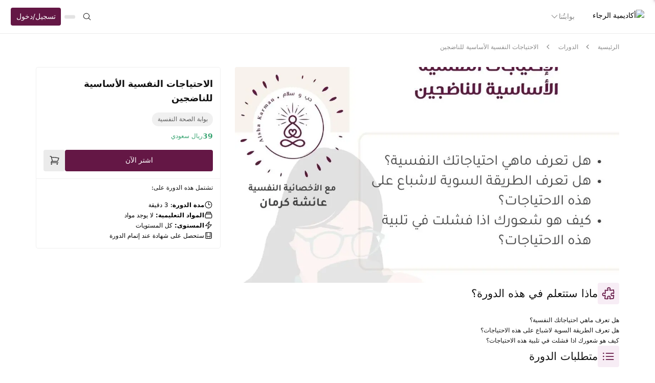

--- FILE ---
content_type: text/html; charset=utf-8
request_url: https://alrajaacademy.com/courses/%D8%A7%D9%84%D8%A7%D8%AD%D8%AA%D9%8A%D8%A7%D8%AC%D8%A7%D8%AA-%D8%A7%D9%84%D9%86%D9%81%D8%B3%D9%8A%D8%A9-%D8%A7%D9%84%D8%A3%D8%B3%D8%A7%D8%B3%D9%8A%D8%A9-%D9%84%D9%84%D9%86%D8%A7%D8%B6%D8%AC%D9%8A%D9%86
body_size: 53146
content:
<!DOCTYPE html><html dir="rtl" lang="ar"><head><meta charSet="utf-8"/><meta name="viewport" content="width=device-width, initial-scale=1"/><link rel="preload" as="image" href="https://cdn.msaaq.com/academies/7775/logo-1.png"/><link rel="stylesheet" href="/_next/static/css/da7eff67210bd60c.css" data-precedence="next"/><link rel="stylesheet" href="/_next/static/css/3e4f52653abc3a2d.css" data-precedence="next"/><link rel="stylesheet" href="/_next/static/css/09d6ccf387c42d22.css" data-precedence="next"/><link rel="stylesheet" href="/_next/static/css/df5293a50b580406.css" data-precedence="next"/><link rel="stylesheet" href="/_next/static/css/aa15fe3776697b1b.css" data-precedence="next"/><link rel="stylesheet" href="/_next/static/css/6cfe446de44084a7.css" data-precedence="next"/><link rel="preload" as="script" fetchPriority="low" href="/_next/static/chunks/webpack-5c91384e100e9550.js"/><script src="/_next/static/chunks/fd9d1056-f40306fb72aedd83.js" async=""></script><script src="/_next/static/chunks/3254-1cc22cbbf01068e1.js" async=""></script><script src="/_next/static/chunks/main-app-e4413d1531347060.js" async=""></script><script src="/_next/static/chunks/4664-53e9a29fc5db794a.js" async=""></script><script src="/_next/static/chunks/3452-fa108ed52cd51525.js" async=""></script><script src="/_next/static/chunks/5358-cfd97b125407ae6e.js" async=""></script><script src="/_next/static/chunks/app/global-error-7b091c4577f8eaea.js" async=""></script><script src="/_next/static/chunks/app/error-78fc5e9f09c50308.js" async=""></script><script src="/_next/static/chunks/app/not-found-bd1ab0d5f0658e16.js" async=""></script><script async="" src="https://www.googletagmanager.com/gtag/js?id=UA-145062372-4"></script><script src="/_next/static/chunks/07b5dd1e-82ce692804094a12.js" async=""></script><script src="/_next/static/chunks/9324-01880ca5cc2669e0.js" async=""></script><script src="/_next/static/chunks/2586-6cd68570fe043c91.js" async=""></script><script src="/_next/static/chunks/3871-525bef414060438c.js" async=""></script><script src="/_next/static/chunks/3671-26adfbde5555fcda.js" async=""></script><script src="/_next/static/chunks/7092-bbdcb5013c3112f5.js" async=""></script><script src="/_next/static/chunks/4057-c7601e5c44c4eb93.js" async=""></script><script src="/_next/static/chunks/3842-aec27a26b5cd2519.js" async=""></script><script src="/_next/static/chunks/6441-88e58146a21907f7.js" async=""></script><script src="/_next/static/chunks/4118-78b9030ffd6667a1.js" async=""></script><script src="/_next/static/chunks/7793-5c31499cf75b4122.js" async=""></script><script src="/_next/static/chunks/3145-0ca8ccc505e80e36.js" async=""></script><script src="/_next/static/chunks/2564-2443439d2ce8195b.js" async=""></script><script src="/_next/static/chunks/2585-2eb48e26ef378037.js" async=""></script><script src="/_next/static/chunks/2663-4487b786a0a73488.js" async=""></script><script src="/_next/static/chunks/1401-15999ac75cc2d3d1.js" async=""></script><script src="/_next/static/chunks/8829-d860be505f98ae98.js" async=""></script><script src="/_next/static/chunks/9304-f4804d632dbefc12.js" async=""></script><script src="/_next/static/chunks/528-44a915fd9b343b18.js" async=""></script><script src="/_next/static/chunks/8652-d3ead908c0db8b41.js" async=""></script><script src="/_next/static/chunks/7989-27afcfcead17aae3.js" async=""></script><script src="/_next/static/chunks/1034-59d2f1d4ceb009aa.js" async=""></script><script src="/_next/static/chunks/2575-51156c47babb9d83.js" async=""></script><script src="/_next/static/chunks/3673-983637f714bebf22.js" async=""></script><script src="/_next/static/chunks/6860-9cdd1c5f2764dedb.js" async=""></script><script src="/_next/static/chunks/624-349c45bb51b7c18d.js" async=""></script><script src="/_next/static/chunks/6419-ead28fa09a4cdf1e.js" async=""></script><script src="/_next/static/chunks/6487-fd0ca4c2a616ccfb.js" async=""></script><script src="/_next/static/chunks/3247-3188a319d8d80515.js" async=""></script><script src="/_next/static/chunks/1764-e4e677641a818034.js" async=""></script><script src="/_next/static/chunks/8163-93a9c510fe81f803.js" async=""></script><script src="/_next/static/chunks/5070-4105a2f7edbbfbbf.js" async=""></script><script src="/_next/static/chunks/9229-cb14adac5c7b654c.js" async=""></script><script src="/_next/static/chunks/4463-85ef20974a2c32aa.js" async=""></script><script src="/_next/static/chunks/5158-3113688e2096154a.js" async=""></script><script src="/_next/static/chunks/8560-dbb0f90b80f14c98.js" async=""></script><script src="/_next/static/chunks/app/%5Blocale%5D/courses/%5Bslug%5D/page-8ce54785ea01ac31.js" async=""></script><script src="/_next/static/chunks/app/%5Blocale%5D/not-found-462f59f6c2329f80.js" async=""></script><link rel="shortcut icon" href="https://cdn.msaaq.com/academies/27305/logo-1-design-2-01.png"/><link rel="icon" href="https://cdn.msaaq.com/academies/27305/logo-1-design-2-01.png"/><title>الاحتياجات النفسية الأساسية للناضجين - أكاديمية الرجاء</title><meta name="application-name" content="أكاديمية الرجاء"/><meta name="generator" content="msaaq.com"/><meta name="robots" content="index, follow"/><meta property="og:title" content="الاحتياجات النفسية الأساسية للناضجين - أكاديمية الرجاء"/><meta property="og:url" content="https://alrajaacademy.com/courses/%D8%A7%D9%84%D8%A7%D8%AD%D8%AA%D9%8A%D8%A7%D8%AC%D8%A7%D8%AA-%D8%A7%D9%84%D9%86%D9%81%D8%B3%D9%8A%D8%A9-%D8%A7%D9%84%D8%A3%D8%B3%D8%A7%D8%B3%D9%8A%D8%A9-%D9%84%D9%84%D9%86%D8%A7%D8%B6%D8%AC%D9%8A%D9%86"/><meta property="og:site_name" content="أكاديمية الرجاء"/><meta property="og:locale" content="ar"/><meta property="og:image" content="https://cdn.msaaq.com/courses/42811/%D8%AA%D8%B5%D8%A7%D9%85%D9%8A%D9%85-%D8%A7%D9%84%D8%AF%D9%88%D8%B1%D8%A7%D8%AA-4.jpg"/><meta property="og:type" content="website"/><meta name="twitter:card" content="summary_large_image"/><meta name="twitter:site" content="@msaaqcom"/><meta name="twitter:title" content="الاحتياجات النفسية الأساسية للناضجين - أكاديمية الرجاء"/><meta name="twitter:image" content="https://cdn.msaaq.com/courses/42811/%D8%AA%D8%B5%D8%A7%D9%85%D9%8A%D9%85-%D8%A7%D9%84%D8%AF%D9%88%D8%B1%D8%A7%D8%AA-4.jpg"/><script>window.APP_EVENTS={BEGIN_CHECKOUT:[],ADD_PAYMENT_INFO:[],PAGE_VIEW:[],ADD_TO_CART:[],PURCHASE:[],SIGN_UP:[],LOGIN:[]}</script><style>@import url('https://fonts.googleapis.com/css2?family=sukar');
@import url('https://cdn.msaaq.com/assets/fonts/Dubai/style.css');
:root { --bs-font-sans-serif: "sukar", system-ui, -apple-system, "Segoe UI", Roboto, "Helvetica Neue", Arial, "Noto Sans", sans-serif; --mq-headlines-font-family: var(--bs-font-sans-serif); --mq-paragraph-font-family: "Dubai", system-ui, -apple-system, "Segoe UI", Roboto, "Helvetica Neue", Arial, "Noto Sans", sans-serif; --bs-body-font-family: var(--mq-paragraph-font-family); } body { font-family: var(--mq-paragraph-font-family); } h1,h2,h3,h4,h5,h6 { color: var(--bs-headline) !important; font-family: var(--mq-headlines-font-family) !important; } [data-sonner-toaster] { font-family: var(--mq-paragraph-font-family) !important; }</style><style>
            :root {
          --abjad-primary-50: 312 38% 95%;
--abjad-primary-100: 313 39% 90%;
--abjad-primary-200: 316 35% 77%;
--abjad-primary-300: 317 32% 63%;
--abjad-primary-400: 320 38% 41%;
--abjad-primary: 324 63% 24%;
--abjad-primary-600: 326 67% 20%;
--abjad-primary-700: 329 73% 16%;
--abjad-primary-800: 332 76% 13%;
--abjad-primary-900: 334 83% 9%;
--abjad-primary-950: 337 87% 6%;
          --abjad-secondary-50: 185 57% 95%;
--abjad-secondary-100: 182 56% 91%;
--abjad-secondary-200: 182 55% 80%;
--abjad-secondary-300: 182 54% 69%;
--abjad-secondary-400: 183 52% 49%;
--abjad-secondary: 183 94% 33%;
--abjad-secondary-600: 186 95% 30%;
--abjad-secondary-700: 190 97% 24%;
--abjad-secondary-800: 194 96% 19%;
--abjad-secondary-900: 199 97% 15%;
--abjad-secondary-950: 203 100% 9%;
          --bs-headline: #121212;
          --bs-paragraph: #666666;
          --bs-section-light: #f8f2ec;
          --bs-section-dark: #f9efee;
          } 
            </style><script>
              window.dataLayer = window.dataLayer || [];
              function gtag(){dataLayer.push(arguments);}
              gtag('js', new Date());

              gtag('config', 'UA-145062372-4', {
                page_path: window.location.pathname,
              });
            </script><script>
            (function(w,d,s,l,i){w[l]=w[l]||[];w[l].push({'gtm.start':
            new Date().getTime(),event:'gtm.js'});var f=d.getElementsByTagName(s)[0],
            j=d.createElement(s),dl=l!='dataLayer'?'&l='+l:'';j.async=true;j.src=
            'https://www.googletagmanager.com/gtm.js?id='+i+dl;f.parentNode.insertBefore(j,f);
            })(window,document,'script','dataLayer', 'GTM-MS77HNB');</script><script>(function(w,d,s,l,i){w[l]=w[l]||[];w[l].push({'gtm.start':
        new Date().getTime(),event:'gtm.js'});var f=d.getElementsByTagName(s)[0],
    j=d.createElement(s),dl=l!='dataLayer'?'&l='+l:'';j.async=true;j.src=
    'https://www.googletagmanager.com/gtm.js?id='+i+dl;f.parentNode.insertBefore(j,f);
})(window,document,'script','dataLayer', "GTM-5947MFH");</script><script type="text/javascript">
  //JS code goes here
</script><style>
 /*CSS code goes here*/
</style><script>
    (function(h,o,t,j,a,r){
        h.hj=h.hj||function(){(h.hj.q=h.hj.q||[]).push(arguments)};
        h._hjSettings={hjid:2974791,hjsv:6};
        a=o.getElementsByTagName('head')[0];
        r=o.createElement('script');r.async=1;
        r.src=t+h._hjSettings.hjid+j+h._hjSettings.hjsv;
        a.appendChild(r);
    })(window,document,'https://static.hotjar.com/c/hotjar-','.js?sv=');
</script><script type="text/javascript">
  //JS code goes here
</script><style>
 /*CSS code goes here*/
</style><script src="/_next/static/chunks/polyfills-42372ed130431b0a.js" noModule=""></script></head><body class="course-page course-page-2450"><div class="flex min-h-screen flex-col justify-between"><header class="jsx-4144870705 ms-header !h-[66px] mx-auto mb-4 px-4 py-2 md:!px-8 lg:!px-6 border-b border-gray-400 bg-white transition-all sticky top-0 z-[999] flex w-full items-center justify-between"><a class="tenant-logo flex h-full items-center" href="/ar"><img src="https://cdn.msaaq.com/academies/7775/logo-1.png" alt="أكاديمية الرجاء" class="block h-8 max-h-full w-auto object-contain header-logo me-4"/></a><div class="jsx-4144870705 header-actions ms-auto flex items-center gap-2 md:order-2 md:!gap-6"><button type="button" tabindex="0" class="outline outline-blue-600 dark:outline-blue-500 forced-colors:outline-[Highlight] outline-offset-2 relative inline-flex items-center justify-center transition font-medium whitespace-nowrap [&amp;.abjad-btn-is-fetching_[data-slot=icon]]:invisible [&amp;.abjad-btn-is-fetching&gt;[data-slot=children]]:invisible [&amp;.abjad-btn-is-loading_[data-slot=icon]]:invisible [&amp;.abjad-btn-is-loading&gt;[data-slot=children]]:invisible text-gray-900 h-10 rounded-lg gap-x-0 outline-0 p-2 search-button abjad-btn abjad-btn-link abjad-btn-gray" data-rac="" id="react-aria-:R3ckkpuuujsq:"><span class="flex p-0 rounded text-inherit abjad-icon abjad-icon-inherit abjad-icon-transparent relative"><span class="w-5 h-5"><svg xmlns="http://www.w3.org/2000/svg" viewBox="0 0 24 24" fill="currentColor" aria-hidden="true" data-slot="icon"><path fill-rule="evenodd" d="M10.5 3.75a6.75 6.75 0 1 0 0 13.5 6.75 6.75 0 0 0 0-13.5ZM2.25 10.5a8.25 8.25 0 1 1 14.59 5.28l4.69 4.69a.75.75 0 1 1-1.06 1.06l-4.69-4.69A8.25 8.25 0 0 1 2.25 10.5Z" clip-rule="evenodd"></path></svg></span></span></button><!--$!--><template data-dgst="BAILOUT_TO_CLIENT_SIDE_RENDERING"></template><button type="button" disabled="" class="outline outline-blue-600 dark:outline-blue-500 forced-colors:outline-[Highlight] outline-offset-2 relative inline-flex items-center justify-center transition font-medium whitespace-nowrap [&amp;.abjad-btn-is-fetching_[data-slot=icon]]:invisible [&amp;.abjad-btn-is-fetching&gt;[data-slot=children]]:invisible [&amp;.abjad-btn-is-loading_[data-slot=icon]]:invisible [&amp;.abjad-btn-is-loading&gt;[data-slot=children]]:invisible text-gray-900 h-10 rounded-lg pointer-events-none abjad-btn-is-fetching gap-x-0 outline-0 p-2 abjad-btn abjad-btn-link abjad-btn-gray" data-rac="" id="react-aria-:R6ckkpuuujsq:" data-disabled="true"><span class="flex p-0 rounded text-inherit abjad-icon abjad-icon-inherit abjad-icon-transparent relative"><span class="w-6 h-6"><svg xmlns="http://www.w3.org/2000/svg" fill="none" viewBox="0 0 24 24" stroke-width="1.5" stroke="currentColor" aria-hidden="true" data-slot="icon"><path stroke-linecap="round" stroke-linejoin="round" d="M2.25 3h1.386c.51 0 .955.343 1.087.835l.383 1.437M7.5 14.25a3 3 0 0 0-3 3h15.75m-12.75-3h11.218c1.121-2.3 2.1-4.684 2.924-7.138a60.114 60.114 0 0 0-16.536-1.84M7.5 14.25 5.106 5.272M6 20.25a.75.75 0 1 1-1.5 0 .75.75 0 0 1 1.5 0Zm12.75 0a.75.75 0 1 1-1.5 0 .75.75 0 0 1 1.5 0Z"></path></svg></span></span><span class="absolute-center abjad-skeleton w-full" style="padding:inherit"><span class="h-2 w-full animate-pulse rounded-3xl bg-black bg-opacity-20"></span></span></button><!--/$--><button type="button" disabled="" class="outline outline-blue-600 dark:outline-blue-500 forced-colors:outline-[Highlight] outline-offset-2 relative items-center justify-center transition gap-x-2 font-medium whitespace-nowrap [&amp;.abjad-btn-is-fetching_[data-slot=icon]]:invisible [&amp;.abjad-btn-is-fetching&gt;[data-slot=children]]:invisible [&amp;.abjad-btn-is-loading_[data-slot=icon]]:invisible [&amp;.abjad-btn-is-loading&gt;[data-slot=children]]:invisible text-white px-3 py-1.5 h-10 rounded-lg pointer-events-none abjad-btn-is-fetching outline-0 bg-primary hover:bg-primary-600 pressed:bg-primary-700 login-button hidden md:!flex abjad-btn abjad-btn-solid abjad-btn-primary" data-rac="" id="react-aria-:R8ckkpuuujsq:" data-disabled="true"><span data-slot="children" style="visibility:hidden">تسجيل/دخول</span><span class="absolute-center abjad-skeleton w-full" style="padding:inherit"><span class="h-2 w-full animate-pulse rounded-3xl bg-black bg-opacity-20"></span></span></button><button type="button" tabindex="0" class="outline outline-blue-600 dark:outline-blue-500 forced-colors:outline-[Highlight] outline-offset-2 relative items-center justify-center transition font-medium whitespace-nowrap [&amp;.abjad-btn-is-fetching_[data-slot=icon]]:invisible [&amp;.abjad-btn-is-fetching&gt;[data-slot=children]]:invisible [&amp;.abjad-btn-is-loading_[data-slot=icon]]:invisible [&amp;.abjad-btn-is-loading&gt;[data-slot=children]]:invisible text-gray-900 h-10 rounded-lg gap-x-0 outline-0 p-2 mobile-menu-toggle block lg:!hidden abjad-btn abjad-btn-link abjad-btn-gray" data-rac="" id="react-aria-:Rpckkpuuujsq:"><span class="flex p-0 rounded text-inherit abjad-icon abjad-icon-inherit abjad-icon-transparent"><span class="w-6 h-6"><svg xmlns="http://www.w3.org/2000/svg" fill="none" viewBox="0 0 24 24" stroke-width="1.5" stroke="currentColor" aria-hidden="true" data-slot="icon"><path stroke-linecap="round" stroke-linejoin="round" d="M3.75 6.75h16.5M3.75 12h16.5m-16.5 5.25h16.5"></path></svg></span></span></button><!--$!--><template data-dgst="BAILOUT_TO_CLIENT_SIDE_RENDERING"></template><!--/$--></div><nav id="navbar-default" class="jsx-4144870705 hidden w-auto lg:!flex"><ul class="flex flex-row flex-wrap items-center gap-x-2 gap-y-3.5  rounded-lg bg-white"><li><button class="text-base flex items-center gap-3 rounded-full px-6 py-2 font-medium text-gray-700 hover:bg-gray-300 hover:text-gray-900" aria-expanded="false" aria-haspopup="menu" id=":R1gkkpuuujsqH2:">بوابتُنا<span class="flex p-0 rounded text-inherit abjad-icon abjad-icon-inherit abjad-icon-transparent rotate-180 transition-transform duration-300"><span class="w-5 h-5"><svg xmlns="http://www.w3.org/2000/svg" fill="none" viewBox="0 0 24 24" stroke-width="1.5" stroke="currentColor" aria-hidden="true" data-slot="icon"><path stroke-linecap="round" stroke-linejoin="round" d="m19.5 8.25-7.5 7.5-7.5-7.5"></path></svg></span></span></button></li></ul></nav></header><main class="my-auto"><script type="application/ld+json">{"@context":"https://schema.org","@graph":[{"@type":"BreadcrumbList","itemListElement":[{"@type":"ListItem","position":1,"item":{"name":"الرئيسية","@id":"https://alrajaacademy.com","url":"https://alrajaacademy.com"}},{"@type":"ListItem","position":2,"item":{"name":"الدورات","@id":"https://alrajaacademy.com/courses","url":"https://alrajaacademy.com/courses"}},{"@type":"ListItem","position":3,"item":{"name":"الاحتياجات النفسية الأساسية للناضجين","@id":"https://alrajaacademy.com/courses/الاحتياجات-النفسية-الأساسية-للناضجين","url":"https://alrajaacademy.com/courses/الاحتياجات-النفسية-الأساسية-للناضجين"}}]},{"@type":"Course","@id":"https://alrajaacademy.com/courses/الاحتياجات-النفسية-الأساسية-للناضجين","url":"https://alrajaacademy.com/courses/الاحتياجات-النفسية-الأساسية-للناضجين","name":"الاحتياجات النفسية الأساسية للناضجين","description":"","keywords":"","coursePrerequisites":["ورقة وقلم"],"thumbnailUrl":"https://cdn.msaaq.com/courses/42811/تصاميم-الدورات-4.jpg","educationalLevel":{"@type":"DefinedTerm","name":"كل المستويات","url":"https://alrajaacademy.com/courses/difficulties/كل-المستويات"},"courseCode":"الاحتياجات-النفسية-الأساسية-للناضجين","assesses":["هل تعرف ماهي احتياجاتك النفسية؟","هل تعرف الطريقة السوية لاشباع على هذه الاحتياجات؟","كيف هو شعورك اذا فشلت في تلبية هذه الاحتياجات؟"],"inLanguage":"ar","timeRequired":"PT180S","dateCreated":"2022-07-30T17:11:25.000000Z","dateModified":"2023-09-02T10:21:57.000000Z","datePublished":"2022-08-12T10:12:00.000000Z","hasCourseInstance":{"@type":"CourseInstance","courseMode":"Online","courseWorkload":"PT180S"},"genre":"بوابة الصحة النفسية","provider":{"@type":"Organization","name":"أكاديمية الرجاء","description":"هي بوابتك نحو النمو والوعي في حياتك ، نقدم دورات حصرية في مجال علم النفس و التربية و الأعمال ،  كما نقدم خدمة الاستشارات مع أفضل الأخصائيين ذي الخبرة الواسعة.","keywords":["اكاديمية","تعليم","دورات","أكاديمية الرجاء","تطوير الذات","صحة نفسية","تربية","إدارة أعمال","استشارة","أخصائي نفسي","أخصائي تربوي","أطفال","مال","مستشار أعمال"],"logo":"https://cdn.msaaq.com/academies/7775/logo-1.png","url":"https://alrajaacademy.com"},"publisher":{"@type":"Organization","name":"أكاديمية الرجاء","image":"https://cdn.msaaq.com/academies/7775/logo-1.png","url":"https://alrajaacademy.com"},"isAccessibleForFree":false,"offers":{"@type":"AggregateOffer","category":"Paid","availability":"https://schema.org/InStock","priceCurrency":"SAR","highPrice":39,"lowPrice":39},"educationalCredentialAwarded":{"@type":"EducationalOccupationalCredential","name":"الاحتياجات النفسية الأساسية للناضجين","credentialCategory":"certificate"}}]}</script><div class="ms-container !container !mx-auto !px-4 md:!px-0"><div class="relative"><nav class="flex mb-4 text-gray-700 md:!mb-8" aria-label="Breadcrumb"><ol class="flex items-center"><li class=""><a href="/ar"><span class="text-sm font-normal text-gray-700">الرئيسية</span></a></li><li aria-hidden="true" class="mx-3 select-none"><span class="flex p-0 rounded text-inherit abjad-icon abjad-icon-inherit abjad-icon-transparent ltr:rotate-180"><span class="w-5 h-5"><svg xmlns="http://www.w3.org/2000/svg" viewBox="0 0 20 20" fill="currentColor" aria-hidden="true" data-slot="icon"><path fill-rule="evenodd" d="M11.78 5.22a.75.75 0 0 1 0 1.06L8.06 10l3.72 3.72a.75.75 0 1 1-1.06 1.06l-4.25-4.25a.75.75 0 0 1 0-1.06l4.25-4.25a.75.75 0 0 1 1.06 0Z" clip-rule="evenodd"></path></svg></span></span></li><li class=""><a href="/ar/courses"><span class="text-sm font-normal text-gray-700">الدورات</span></a></li><li aria-hidden="true" class="mx-3 select-none"><span class="flex p-0 rounded text-inherit abjad-icon abjad-icon-inherit abjad-icon-transparent ltr:rotate-180"><span class="w-5 h-5"><svg xmlns="http://www.w3.org/2000/svg" viewBox="0 0 20 20" fill="currentColor" aria-hidden="true" data-slot="icon"><path fill-rule="evenodd" d="M11.78 5.22a.75.75 0 0 1 0 1.06L8.06 10l3.72 3.72a.75.75 0 1 1-1.06 1.06l-4.25-4.25a.75.75 0 0 1 0-1.06l4.25-4.25a.75.75 0 0 1 1.06 0Z" clip-rule="evenodd"></path></svg></span></span></li><li class=""><span class="text-sm font-normal text-gray-700">الاحتياجات النفسية الأساسية للناضجين</span></li></ol></nav><div style="--ms-grid-gap-xs:2rem;--ms-grid-gap-sm:2rem;--ms-grid-gap-md:2rem;--ms-grid-gap-lg:2rem;--ms-grid-gap-xl:2rem;--ms-grid-columns-md:1;--ms-grid-columns-lg:3" class="_grid-module_abjad-grid__JGtge"><div class="_grid-module_abjad-cell__aHneB _grid-module_abjad-cell-2-column-lg__KO9uq order-2 flex flex-col gap-y-8 md:!order-1"><div class="hidden md:!block [@media_(min-width:768px)_and_(max-width:959px)]:!hidden"><div class="relative overflow-hidden rounded-2xl course-thumbnail" style="padding-bottom:56.25%"><img alt="الاحتياجات النفسية الأساسية للناضجين" loading="lazy" decoding="async" data-nimg="fill" style="position:absolute;height:100%;width:100%;left:0;top:0;right:0;bottom:0;object-fit:cover;color:transparent;inset:0;max-width:100%" sizes="100%, 100%" srcSet="/_next/image?url=https%3A%2F%2Fcdn.msaaq.com%2Fcourses%2F42811%2F%D8%AA%D8%B5%D8%A7%D9%85%D9%8A%D9%85-%D8%A7%D9%84%D8%AF%D9%88%D8%B1%D8%A7%D8%AA-4.jpg&amp;w=16&amp;q=75 16w, /_next/image?url=https%3A%2F%2Fcdn.msaaq.com%2Fcourses%2F42811%2F%D8%AA%D8%B5%D8%A7%D9%85%D9%8A%D9%85-%D8%A7%D9%84%D8%AF%D9%88%D8%B1%D8%A7%D8%AA-4.jpg&amp;w=32&amp;q=75 32w, /_next/image?url=https%3A%2F%2Fcdn.msaaq.com%2Fcourses%2F42811%2F%D8%AA%D8%B5%D8%A7%D9%85%D9%8A%D9%85-%D8%A7%D9%84%D8%AF%D9%88%D8%B1%D8%A7%D8%AA-4.jpg&amp;w=48&amp;q=75 48w, /_next/image?url=https%3A%2F%2Fcdn.msaaq.com%2Fcourses%2F42811%2F%D8%AA%D8%B5%D8%A7%D9%85%D9%8A%D9%85-%D8%A7%D9%84%D8%AF%D9%88%D8%B1%D8%A7%D8%AA-4.jpg&amp;w=64&amp;q=75 64w, /_next/image?url=https%3A%2F%2Fcdn.msaaq.com%2Fcourses%2F42811%2F%D8%AA%D8%B5%D8%A7%D9%85%D9%8A%D9%85-%D8%A7%D9%84%D8%AF%D9%88%D8%B1%D8%A7%D8%AA-4.jpg&amp;w=96&amp;q=75 96w, /_next/image?url=https%3A%2F%2Fcdn.msaaq.com%2Fcourses%2F42811%2F%D8%AA%D8%B5%D8%A7%D9%85%D9%8A%D9%85-%D8%A7%D9%84%D8%AF%D9%88%D8%B1%D8%A7%D8%AA-4.jpg&amp;w=128&amp;q=75 128w, /_next/image?url=https%3A%2F%2Fcdn.msaaq.com%2Fcourses%2F42811%2F%D8%AA%D8%B5%D8%A7%D9%85%D9%8A%D9%85-%D8%A7%D9%84%D8%AF%D9%88%D8%B1%D8%A7%D8%AA-4.jpg&amp;w=256&amp;q=75 256w, /_next/image?url=https%3A%2F%2Fcdn.msaaq.com%2Fcourses%2F42811%2F%D8%AA%D8%B5%D8%A7%D9%85%D9%8A%D9%85-%D8%A7%D9%84%D8%AF%D9%88%D8%B1%D8%A7%D8%AA-4.jpg&amp;w=384&amp;q=75 384w, /_next/image?url=https%3A%2F%2Fcdn.msaaq.com%2Fcourses%2F42811%2F%D8%AA%D8%B5%D8%A7%D9%85%D9%8A%D9%85-%D8%A7%D9%84%D8%AF%D9%88%D8%B1%D8%A7%D8%AA-4.jpg&amp;w=640&amp;q=75 640w, /_next/image?url=https%3A%2F%2Fcdn.msaaq.com%2Fcourses%2F42811%2F%D8%AA%D8%B5%D8%A7%D9%85%D9%8A%D9%85-%D8%A7%D9%84%D8%AF%D9%88%D8%B1%D8%A7%D8%AA-4.jpg&amp;w=750&amp;q=75 750w, /_next/image?url=https%3A%2F%2Fcdn.msaaq.com%2Fcourses%2F42811%2F%D8%AA%D8%B5%D8%A7%D9%85%D9%8A%D9%85-%D8%A7%D9%84%D8%AF%D9%88%D8%B1%D8%A7%D8%AA-4.jpg&amp;w=828&amp;q=75 828w, /_next/image?url=https%3A%2F%2Fcdn.msaaq.com%2Fcourses%2F42811%2F%D8%AA%D8%B5%D8%A7%D9%85%D9%8A%D9%85-%D8%A7%D9%84%D8%AF%D9%88%D8%B1%D8%A7%D8%AA-4.jpg&amp;w=1080&amp;q=75 1080w, /_next/image?url=https%3A%2F%2Fcdn.msaaq.com%2Fcourses%2F42811%2F%D8%AA%D8%B5%D8%A7%D9%85%D9%8A%D9%85-%D8%A7%D9%84%D8%AF%D9%88%D8%B1%D8%A7%D8%AA-4.jpg&amp;w=1200&amp;q=75 1200w, /_next/image?url=https%3A%2F%2Fcdn.msaaq.com%2Fcourses%2F42811%2F%D8%AA%D8%B5%D8%A7%D9%85%D9%8A%D9%85-%D8%A7%D9%84%D8%AF%D9%88%D8%B1%D8%A7%D8%AA-4.jpg&amp;w=1920&amp;q=75 1920w, /_next/image?url=https%3A%2F%2Fcdn.msaaq.com%2Fcourses%2F42811%2F%D8%AA%D8%B5%D8%A7%D9%85%D9%8A%D9%85-%D8%A7%D9%84%D8%AF%D9%88%D8%B1%D8%A7%D8%AA-4.jpg&amp;w=2048&amp;q=75 2048w, /_next/image?url=https%3A%2F%2Fcdn.msaaq.com%2Fcourses%2F42811%2F%D8%AA%D8%B5%D8%A7%D9%85%D9%8A%D9%85-%D8%A7%D9%84%D8%AF%D9%88%D8%B1%D8%A7%D8%AA-4.jpg&amp;w=3840&amp;q=75 3840w" src="/_next/image?url=https%3A%2F%2Fcdn.msaaq.com%2Fcourses%2F42811%2F%D8%AA%D8%B5%D8%A7%D9%85%D9%8A%D9%85-%D8%A7%D9%84%D8%AF%D9%88%D8%B1%D8%A7%D8%AA-4.jpg&amp;w=3840&amp;q=75"/></div></div><div class="flex h-full flex-col"><div class="h-full"><div class="mb-6 flex items-center gap-x-4 gap-y-6 flex-row"><span class="flex p-2 rounded text-primary bg-primary-50 abjad-icon abjad-icon-primary abjad-icon-soft"><span class="w-8 h-8"><svg xmlns="http://www.w3.org/2000/svg" fill="none" viewBox="0 0 24 24" stroke-width="1.5" stroke="currentColor" aria-hidden="true" data-slot="icon"><path stroke-linecap="round" stroke-linejoin="round" d="M14.25 6.087c0-.355.186-.676.401-.959.221-.29.349-.634.349-1.003 0-1.036-1.007-1.875-2.25-1.875s-2.25.84-2.25 1.875c0 .369.128.713.349 1.003.215.283.401.604.401.959v0a.64.64 0 0 1-.657.643 48.39 48.39 0 0 1-4.163-.3c.186 1.613.293 3.25.315 4.907a.656.656 0 0 1-.658.663v0c-.355 0-.676-.186-.959-.401a1.647 1.647 0 0 0-1.003-.349c-1.036 0-1.875 1.007-1.875 2.25s.84 2.25 1.875 2.25c.369 0 .713-.128 1.003-.349.283-.215.604-.401.959-.401v0c.31 0 .555.26.532.57a48.039 48.039 0 0 1-.642 5.056c1.518.19 3.058.309 4.616.354a.64.64 0 0 0 .657-.643v0c0-.355-.186-.676-.401-.959a1.647 1.647 0 0 1-.349-1.003c0-1.035 1.008-1.875 2.25-1.875 1.243 0 2.25.84 2.25 1.875 0 .369-.128.713-.349 1.003-.215.283-.4.604-.4.959v0c0 .333.277.599.61.58a48.1 48.1 0 0 0 5.427-.63 48.05 48.05 0 0 0 .582-4.717.532.532 0 0 0-.533-.57v0c-.355 0-.676.186-.959.401-.29.221-.634.349-1.003.349-1.035 0-1.875-1.007-1.875-2.25s.84-2.25 1.875-2.25c.37 0 .713.128 1.003.349.283.215.604.401.96.401v0a.656.656 0 0 0 .658-.663 48.422 48.422 0 0 0-.37-5.36c-1.886.342-3.81.574-5.766.689a.578.578 0 0 1-.61-.58v0Z"></path></svg></span></span><h2 class="text-2xl !font-normal">ماذا ستتعلم في هذه الدورة؟</h2></div><div class="flex flex-col gap-4"><h3 class="text-black text-sm m-0 font-normal">هل تعرف ماهي احتياجاتك النفسية؟</h3><h3 class="text-black text-sm m-0 font-normal">هل تعرف الطريقة السوية لاشباع على هذه الاحتياجات؟</h3><h3 class="text-black text-sm m-0 font-normal">كيف هو شعورك اذا فشلت في تلبية هذه الاحتياجات؟</h3></div></div></div><div class="flex h-full flex-col"><div class="h-full"><div class="mb-6 flex items-center gap-x-4 gap-y-6 flex-row"><span class="flex p-2 rounded text-primary bg-primary-50 abjad-icon abjad-icon-primary abjad-icon-soft"><span class="w-8 h-8"><svg xmlns="http://www.w3.org/2000/svg" fill="none" viewBox="0 0 24 24" stroke-width="1.5" stroke="currentColor" aria-hidden="true" data-slot="icon"><path stroke-linecap="round" stroke-linejoin="round" d="M8.25 6.75h12M8.25 12h12m-12 5.25h12M3.75 6.75h.007v.008H3.75V6.75Zm.375 0a.375.375 0 1 1-.75 0 .375.375 0 0 1 .75 0ZM3.75 12h.007v.008H3.75V12Zm.375 0a.375.375 0 1 1-.75 0 .375.375 0 0 1 .75 0Zm-.375 5.25h.007v.008H3.75v-.008Zm.375 0a.375.375 0 1 1-.75 0 .375.375 0 0 1 .75 0Z"></path></svg></span></span><h2 class="text-2xl !font-normal">متطلبات الدورة</h2></div><div class="flex flex-col gap-4"><h3 class="text-black text-sm m-0 font-normal">ورقة وقلم</h3></div></div></div><!--$--><div id="reviews-section"><div class="flex h-full flex-col"><div class="h-full"><div class="mb-6 flex items-center gap-x-4 gap-y-6 flex-row"><span class="flex p-2 rounded text-primary bg-primary-50 abjad-icon abjad-icon-primary abjad-icon-soft"><span class="w-8 h-8"><svg xmlns="http://www.w3.org/2000/svg" fill="none" viewBox="0 0 24 24" stroke-width="1.5" stroke="currentColor" aria-hidden="true" data-slot="icon"><path stroke-linecap="round" stroke-linejoin="round" d="M11.48 3.499a.562.562 0 0 1 1.04 0l2.125 5.111a.563.563 0 0 0 .475.345l5.518.442c.499.04.701.663.321.988l-4.204 3.602a.563.563 0 0 0-.182.557l1.285 5.385a.562.562 0 0 1-.84.61l-4.725-2.885a.562.562 0 0 0-.586 0L6.982 20.54a.562.562 0 0 1-.84-.61l1.285-5.386a.562.562 0 0 0-.182-.557l-4.204-3.602a.562.562 0 0 1 .321-.988l5.518-.442a.563.563 0 0 0 .475-.345L11.48 3.5Z"></path></svg></span></span><h2 class="text-2xl !font-normal">التقييمات</h2></div><div class="flex flex-col items-center justify-center space-y-8"><div class="mx-auto w-60 md:!w-96"><svg xmlns="http://www.w3.org/2000/svg" fill="none" viewBox="0 0 520 304"><g clip-path="url(#no-reviews_svg__a)"><path fill="#fff" d="M229.386 302.981c45.462 0 82.317-61.702 82.317-137.815S274.848 27.351 229.386 27.351c-45.463 0-82.318 61.702-82.318 137.815s36.855 137.815 82.318 137.815M403.825 247.875c9.324-18.145 2.162-40.406-15.995-49.723-18.158-9.317-40.436-2.161-49.759 15.983s-2.163 40.406 15.995 49.723 40.435 2.161 49.759-15.983"></path><path fill="#000" fill-rule="evenodd" d="M406.963 222.823a.977.977 0 0 1 1.15.765c1.633 8.117.628 16.821-3.432 24.768a.978.978 0 0 1-1.74-.888c3.853-7.543 4.806-15.796 3.257-23.494a.98.98 0 0 1 .765-1.151" clip-rule="evenodd"></path><path fill="#000" d="M370.659 243.77a5.58 5.58 0 0 0-2.419-7.519 5.59 5.59 0 0 0-7.524 2.417 5.583 5.583 0 0 0 2.419 7.519 5.59 5.59 0 0 0 7.524-2.417"></path><path fill="#000" fill-rule="evenodd" d="M361.585 239.114a4.607 4.607 0 0 0 1.996 6.204 4.614 4.614 0 0 0 6.209-1.994 4.606 4.606 0 0 0-1.996-6.204 4.613 4.613 0 0 0-6.209 1.994m1.103 7.941a6.56 6.56 0 0 1-2.841-8.833 6.57 6.57 0 0 1 8.84-2.84 6.56 6.56 0 0 1 2.841 8.834 6.57 6.57 0 0 1-8.84 2.839M355.166 211.678a.977.977 0 0 1 .914 1.036 7.5 7.5 0 0 0 4.081 7.141 7.51 7.51 0 0 0 8.193-.864.978.978 0 0 1 1.241 1.509 9.46 9.46 0 0 1-10.326 1.093 9.45 9.45 0 0 1-5.138-9.001.977.977 0 0 1 1.035-.914M381.273 225.048a.977.977 0 0 1 .914 1.036 7.5 7.5 0 0 0 4.08 7.141 7.51 7.51 0 0 0 8.194-.864.976.976 0 1 1 1.241 1.509 9.46 9.46 0 0 1-10.326 1.093 9.46 9.46 0 0 1-5.139-9.001.977.977 0 0 1 1.036-.914" clip-rule="evenodd"></path><path fill="#E6E6E6" d="M363.549 165.166c0 76.102-36.875 137.815-82.358 137.815h-51.805c45.482 0 82.358-61.713 82.358-137.815S274.868 27.351 229.386 27.351h51.805c45.483 0 82.358 61.672 82.358 137.815"></path><path fill="#E6E6E6" d="M292.695 165.166c0 58.534-22.354 107.244-51.887 117.393-29.534-10.149-51.887-58.859-51.887-117.393s22.394-107.284 51.887-117.393c29.533 10.109 51.887 58.819 51.887 117.393"></path><path fill="#000" fill-rule="evenodd" d="M194.659 40.191a.977.977 0 0 1-.15 1.373 81 81 0 0 0-8.264 7.653.976.976 0 1 1-1.421-1.34 83 83 0 0 1 8.462-7.837.976.976 0 0 1 1.373.151M200.857 34.708c8.903-5.38 18.499-8.334 28.529-8.334a.977.977 0 0 1 0 1.954c-9.632 0-18.882 2.834-27.519 8.052a.977.977 0 1 1-1.01-1.672M194.669 290.162a.976.976 0 0 1 1.369-.187c10.22 7.76 21.48 12.029 33.348 12.029a.978.978 0 0 1 0 1.954c-12.363 0-24.028-4.454-34.53-12.427a.98.98 0 0 1-.187-1.369M151.159 208.231a.976.976 0 0 1 1.15.765c6.134 30.524 18.51 56.179 34.54 72.762a.976.976 0 1 1-1.405 1.358c-16.358-16.923-28.865-42.954-35.05-73.735a.977.977 0 0 1 .765-1.15M170.975 68.043c.466.272.623.87.352 1.336-14.381 24.652-23.282 58.471-23.282 95.787 0 8.567.447 16.928 1.341 25.043a.977.977 0 0 1-1.942.214c-.902-8.19-1.352-16.622-1.352-25.257 0-37.604 8.965-71.775 23.547-96.771a.977.977 0 0 1 1.336-.352M185.485 81.247c-11.369 21.437-18.431 51.111-18.431 83.919s7.062 62.472 18.431 83.898c11.392 21.47 26.961 34.434 43.901 34.434 3.805 0 7.492-.633 11.107-1.863a.976.976 0 1 1 .629 1.849c-3.809 1.297-7.709 1.968-11.736 1.968-18.019 0-34.104-13.755-45.627-35.472-11.546-21.761-18.659-51.751-18.659-84.814s7.113-63.064 18.659-84.834c11.523-21.727 27.608-35.493 45.627-35.493 4.027 0 7.927.671 11.736 1.968a.976.976 0 1 1-.629 1.85c-3.615-1.23-7.302-1.864-11.107-1.864-16.94 0-32.509 12.974-43.901 34.454" clip-rule="evenodd"></path><path fill="#000" d="M240.807 282.559c-3.712 1.264-7.505 1.916-11.421 1.916-34.959 0-63.309-53.438-63.309-119.309s28.35-119.35 63.309-119.35c3.916 0 7.709.652 11.421 1.916-29.533 10.15-51.887 58.86-51.887 117.393s22.395 107.285 51.887 117.434"></path><path fill="#000" fill-rule="evenodd" d="M185.485 81.247c-11.369 21.437-18.431 51.111-18.431 83.919s7.062 62.472 18.431 83.898c11.392 21.47 26.961 34.434 43.901 34.434 2.86 0 5.654-.358 8.401-1.058-13.977-5.984-26.101-20.426-34.874-40.055-9.35-20.916-14.969-47.876-14.969-77.26 0-29.383 5.609-56.333 14.953-77.24 8.769-19.62 20.894-34.052 34.887-40.034a33.8 33.8 0 0 0-8.398-1.058c-16.94 0-32.509 12.974-43.901 34.454m-1.726-.915c11.523-21.727 27.608-35.493 45.627-35.493 4.027 0 7.927.671 11.736 1.968a.976.976 0 0 1 .003 1.849c-14.398 4.948-27.214 19.375-36.444 40.027-9.216 20.62-14.784 47.292-14.784 76.442 0 29.151 5.578 55.833 14.799 76.463 9.236 20.662 22.052 35.1 36.429 40.048a.976.976 0 0 1-.003 1.848c-3.809 1.297-7.709 1.968-11.736 1.968-18.019 0-34.104-13.755-45.627-35.472-11.546-21.761-18.659-51.751-18.659-84.814s7.113-63.064 18.659-84.834" clip-rule="evenodd"></path><path fill="#fff" d="M277.438 87.474H115.455c-4.61 0-8.362 3.75-8.362 8.356v48.711c0 4.606 3.752 8.356 8.362 8.356h22.558l-5.711 27.718 40.547-27.718h119.519c-.938-22.297-5.833-44.104-14.93-65.423"></path><path fill="#000" fill-rule="evenodd" d="M180.445 87.069c11.674-25.584 29.137-42.19 48.941-42.19 4.027 0 7.927.672 11.736 1.969h.003c4.141 1.422 8.104 3.55 11.887 6.334a.976.976 0 1 1-1.158 1.573c-3.64-2.678-7.428-4.708-11.363-6.058-3.614-1.23-7.301-1.863-11.105-1.863-18.623 0-35.587 15.677-47.164 41.046a.976.976 0 1 1-1.777-.811M260.171 60.835a.976.976 0 0 1 1.38.05c6.575 7.066 12.382 16.253 17.187 27.006 4.191 9.36 7.637 19.982 10.138 31.453 2.296 10.449 3.812 21.669 4.468 33.335v.021l.001.034v.056c.204 4.041.326 8.167.326 12.335 0 5.243-.205 10.4-.532 15.431a.977.977 0 0 1-1.95-.127c.326-4.997.529-10.112.529-15.304 0-4.138-.122-8.239-.325-12.26l-.002-.05v-.054c-.65-11.558-2.153-22.666-4.423-32.998l-.001-.001c-2.475-11.355-5.882-21.847-10.012-31.073h-.001c-4.739-10.606-10.436-19.6-16.833-26.474a.977.977 0 0 1 .05-1.38M166.271 156.404c.54.017.963.468.946 1.008a243 243 0 0 0-.122 7.754c0 32.829 7.062 62.492 18.431 83.914 11.391 21.464 26.96 34.418 43.901 34.418 3.764 0 7.489-.633 11.097-1.901l.008-.003c10.79-3.693 20.699-12.73 28.884-25.764 8.179-13.024 14.587-29.964 18.404-49.317a.976.976 0 1 1 1.917.378c-3.853 19.534-10.334 36.711-18.666 49.978-8.324 13.256-18.544 22.683-29.903 26.573a35.3 35.3 0 0 1-11.741 2.01c-18.019 0-34.104-13.744-45.627-35.457-11.546-21.755-18.659-51.746-18.659-84.829 0-2.619.041-5.238.123-7.816a.977.977 0 0 1 1.007-.946" clip-rule="evenodd"></path><path fill="#000" fill-rule="evenodd" d="M107.133 143.523c.54 0 .977.437.977.977 0 4.066 3.315 7.379 7.386 7.379h22.517a.977.977 0 0 1 .956 1.174l-5.223 25.352 38.593-26.356a.97.97 0 0 1 .55-.17h59.638a.977.977 0 0 1 0 1.954h-59.336l-40.338 27.548a.978.978 0 0 1-1.508-1.004l5.469-26.544h-21.318c-5.149 0-9.34-4.187-9.34-9.333 0-.54.438-.977.977-.977M106.116 95.83c0-5.146 4.191-9.332 9.339-9.332h10.239a.976.976 0 0 1 0 1.953h-10.239c-4.071 0-7.386 3.314-7.386 7.38v27.473a.977.977 0 1 1-1.953 0zM144.908 87.474c0-.54.438-.976.977-.976h85.418a.977.977 0 0 1 0 1.953h-85.418a.977.977 0 0 1-.977-.977M266.386 152.815c0-.539.437-.977.977-.977h25.005a.977.977 0 0 1 0 1.954h-25.005a.976.976 0 0 1-.977-.977M267.569 87.474c0-.54.437-.976.977-.976h8.892a.977.977 0 1 1 0 1.953h-8.892a.977.977 0 0 1-.977-.977M363.549 164.189c.54 0 .977.438.977.977 0 38.197-9.252 72.83-24.261 97.947-14.997 25.096-35.853 40.845-59.074 40.845h-51.805a.976.976 0 1 1 0-1.954c9.551 0 18.722-2.794 27.279-7.892a.977.977 0 0 1 1 1.678c-4.583 2.73-9.352 4.828-14.272 6.214h37.798c22.261 0 42.585-15.108 57.397-39.893 14.799-24.766 23.985-59.04 23.985-96.945 0-.539.437-.977.976-.977M357.904 114.893a.977.977 0 0 1 1.172.731c1.763 7.621 3.115 15.607 4.017 23.796a.977.977 0 0 1-1.942.214c-.894-8.116-2.233-16.026-3.979-23.569a.977.977 0 0 1 .732-1.172M228.409 27.351c0-.54.437-.977.977-.977h51.805c23.201 0 44.066 15.728 59.049 40.83a.977.977 0 0 1-1.678 1.002c-14.796-24.79-35.13-39.878-57.371-39.878h-37.764c19.462 5.48 36.535 22.153 48.828 45.691a.977.977 0 0 1-1.732.905c-15.013-28.748-36.94-46.596-61.137-46.596a.977.977 0 0 1-.977-.977M300.202 94.746a.977.977 0 0 1 1.246.597 184 184 0 0 1 3.486 11.064.977.977 0 0 1-1.88.532 181 181 0 0 0-3.449-10.947.977.977 0 0 1 .597-1.246M309.953 136.397a.976.976 0 0 1 1.088.851c1.107 9.007 1.68 18.341 1.68 27.877 0 13.793-1.188 27.139-3.442 39.711a.978.978 0 0 1-1.923-.344c2.233-12.455 3.411-25.686 3.411-39.367 0-9.458-.569-18.712-1.665-27.639a.977.977 0 0 1 .851-1.089" clip-rule="evenodd"></path><path fill="#000" fill-rule="evenodd" d="M299.524 237.378c.505.19.761.753.571 1.258-5.086 13.526-11.533 25.514-19.022 35.423a.977.977 0 0 1-1.559-1.178c7.36-9.739 13.722-21.556 18.752-34.933a.977.977 0 0 1 1.258-.57" clip-rule="evenodd"></path><path fill="#EBEBEB" d="M365.344 79.118s23.863-.489 43.239-12.024c27.739-16.509 3.672-50.545-17.662-33.629 3.263-27.025-38.344-29.715-37.937 2.527.286 22.542 12.36 43.126 12.36 43.126"></path><path fill="#000" fill-rule="evenodd" d="M382.357 13.793c6.321 3.293 10.703 10.097 9.533 19.79a.976.976 0 1 1-1.939-.235c1.073-8.894-2.906-14.91-8.497-17.823-5.649-2.943-13-2.75-18.673.984a.977.977 0 0 1-1.074-1.632c6.279-4.133 14.388-4.347 20.65-1.084M411.015 30.915a.977.977 0 0 1 1.344-.32c5.704 3.515 9.597 10.057 9.694 17.144.097 7.14-3.656 14.7-12.971 20.235a.976.976 0 1 1-.998-1.68c8.797-5.226 12.101-12.177 12.015-18.528-.087-6.405-3.618-12.336-8.765-15.507a.977.977 0 0 1-.319-1.344M354.534 49.956a.977.977 0 0 1 1.16.75c1.695 7.907 4.322 14.904 6.527 19.928a102 102 0 0 0 2.815 5.908c.359.692.649 1.226.848 1.585l.019.035c.287-.013.678-.032 1.161-.062a94 94 0 0 0 4.798-.431 109 109 0 0 0 15.786-3 .976.976 0 1 1 .508 1.887 111 111 0 0 1-16.072 3.054 96 96 0 0 1-4.898.44 62 62 0 0 1-1.695.082l-.093.003h-.034l-.02-.976-.843.493-.002-.003-.004-.008-.017-.03-.064-.11q-.084-.146-.239-.427a71 71 0 0 1-.873-1.632 103 103 0 0 1-2.87-6.022c-2.241-5.106-4.918-12.232-6.649-20.304a.977.977 0 0 1 .751-1.16m10.81 29.203-.843.493c.179.306.509.49.863.484z" clip-rule="evenodd"></path><path fill="#fff" d="M448.708 190.611c29.485-8.968 46.112-40.122 37.137-69.585-8.974-29.463-40.152-46.077-69.636-37.11-29.485 8.968-46.112 40.123-37.137 69.586 8.974 29.463 40.152 46.077 69.636 37.109"></path><path fill="#000" fill-rule="evenodd" d="M416.455 84.822c28.976-8.81 59.596 7.529 68.453 36.484zm68.453 36.484c3.327 10.894 3.086 22.025-.079 32.155a.977.977 0 0 0 1.864.583c3.28-10.495 3.529-22.028.084-33.308v-.001c-9.173-29.985-40.882-46.907-70.891-37.782-8.174 2.488-15.356 6.635-21.334 11.987a.977.977 0 0 0 1.303 1.455c5.77-5.165 12.703-9.17 20.6-11.573M380.323 117.291a.976.976 0 0 1 .583 1.252c-3.927 10.774-4.528 22.825-.921 34.639v.002c5.57 18.38 19.955 31.676 37.152 36.683a.977.977 0 1 1-.546 1.876c-17.802-5.183-32.705-18.952-38.475-37.991-3.736-12.235-3.113-24.722.955-35.878a.976.976 0 0 1 1.252-.583M475.265 173.07c.408.353.451.97.098 1.378a56.77 56.77 0 0 1-26.397 17.129 57 57 0 0 1-19.588 2.405.978.978 0 0 1 .1-1.951 55 55 0 0 0 18.918-2.323l.001-.001a54.8 54.8 0 0 0 25.49-16.54.977.977 0 0 1 1.378-.097" clip-rule="evenodd"></path><path fill="#000" d="M462.714 128.032c2.447 8.071 1.509 16.386-1.999 23.397-7.261-4.28-16.194-5.625-24.883-2.975s-15.378 8.723-19.009 16.304c-6.812-3.872-12.237-10.231-14.685-18.302z"></path><path fill="#000" fill-rule="evenodd" d="M463.174 127.17a.98.98 0 0 1 .475.579c2.523 8.32 1.555 16.893-2.06 24.117a.976.976 0 0 1-1.37.405c-7.036-4.147-15.687-5.449-24.102-2.883-8.418 2.567-14.896 8.449-18.413 15.792a.975.975 0 0 1-1.364.428c-7.017-3.989-12.612-10.545-15.137-18.868a.977.977 0 0 1 .651-1.218l60.576-18.424a.97.97 0 0 1 .744.072m-59.803 19.932c2.378 7.03 7.118 12.649 13.047 16.283 3.837-7.375 10.537-13.246 19.129-15.866 8.597-2.621 17.427-1.45 24.74 2.544 2.904-6.319 3.692-13.637 1.761-20.807z" clip-rule="evenodd"></path><path fill="#000" fill-rule="evenodd" d="M459.414 151.811c-6.849-3.78-15.198-4.891-23.255-2.423h-.001c-8.099 2.47-14.402 8.008-18 14.963 6.916 3.632 15.16 4.636 23.225 2.203 8.021-2.431 14.325-7.895 18.031-14.743m-23.826-4.291c8.921-2.734 18.179-1.345 25.625 3.069a.977.977 0 0 1 .375 1.279c-3.868 7.687-10.764 13.866-19.639 16.556l-.001.001c-8.912 2.688-18.038 1.427-25.564-2.816a.976.976 0 0 1-.401-1.272c3.745-7.821 10.646-14.085 19.605-16.817M398.433 114.425a.977.977 0 0 1 1.292-.49l12.319 5.543a.978.978 0 0 1 .427 1.409l-7.139 11.413a.977.977 0 0 1-1.656-1.036l6.545-10.464-11.298-5.084a.975.975 0 0 1-.49-1.291M447.977 99.364c.457.287.595.89.309 1.347l-6.583 10.502 11.293 5.044c.493.22.714.798.493 1.29a.976.976 0 0 1-1.29.494l-12.319-5.503a.975.975 0 0 1-.429-1.411l7.179-11.454a.977.977 0 0 1 1.347-.309" clip-rule="evenodd"></path><path fill="#fff" d="m461.164 28.982 8.158 7.459c.408.367.979.53 1.509.407l10.769-2.486c1.347-.326 2.448 1.06 1.877 2.323l-4.569 10.069c-.245.489-.204 1.06.082 1.549l5.711 9.497c.693 1.182-.245 2.65-1.632 2.527l-11.014-1.223c-.53-.04-1.101.163-1.428.571l-7.26 8.356c-.898 1.06-2.611.611-2.897-.774l-2.243-10.843a1.7 1.7 0 0 0-.979-1.182l-10.198-4.32c-1.265-.53-1.387-2.283-.163-2.976l9.627-5.462c.489-.286.775-.775.856-1.305l.938-11.005c.164-1.468 1.836-2.12 2.856-1.183"></path><path fill="#000" fill-rule="evenodd" d="M459.282 30.208zl-.937 11.003-.008.066c-.12.776-.549 1.544-1.33 2l-.01.005-9.628 5.463a.678.678 0 0 0 .059 1.224l.004.002 10.192 4.318.004.002a2.67 2.67 0 0 1 1.552 1.863l.004.021 2.244 10.844c.127.616.842.756 1.194.34l.008-.01 7.25-8.343c.564-.69 1.466-.977 2.251-.916l.033.003 11.001 1.221c.61.047.972-.58.696-1.057l-5.707-9.492-.007-.01c-.432-.742-.52-1.662-.111-2.48a.976.976 0 1 1 1.747.875c-.08.16-.087.379.049.615l5.707 9.49.005.01c1.106 1.885-.404 4.185-2.56 3.995l-.022-.003-10.994-1.22c-.263-.016-.489.098-.577.208l-.025.03-7.257 8.352c-1.444 1.696-4.151.94-4.594-1.214l-2.241-10.829a.72.72 0 0 0-.401-.491l-.005-.002-10.195-4.32h-.002c-2.008-.844-2.197-3.631-.265-4.726m0 0 9.621-5.458c.189-.112.326-.311.374-.58l.935-10.967v-.003c.196-2.212 2.793-3.154 4.392-1.748l.014.012 8.155 7.457a.74.74 0 0 0 .634.18l10.769-2.487a.977.977 0 0 1 .44 1.904L470.97 37.84a2.69 2.69 0 0 1-2.383-.633l-.006-.005-8.15-7.452a.693.693 0 0 0-1.149.456" clip-rule="evenodd"></path><path fill="#fff" d="M102.035 260.548h83.786c15.46 0 27.983-12.514 27.983-27.962s-12.523-27.963-27.983-27.963h-4.61l5.67-27.636-40.465 27.636h-44.381c-15.46 0-27.983 12.514-27.983 27.963 0 15.448 12.522 27.962 27.983 27.962"></path><path fill="#000" fill-rule="evenodd" d="M213.763 231.65c.539 0 .977.437.977.977 0 15.988-12.961 28.939-28.96 28.939h-5.589a.978.978 0 0 1 0-1.954h5.589c14.921 0 27.006-12.077 27.006-26.985 0-.54.437-.977.977-.977M187.422 176.214c.331.221.496.62.416 1.01l-5.429 26.463h3.411c8.655 0 16.424 3.798 21.741 9.828a.977.977 0 0 1-1.466 1.293c-4.962-5.628-12.205-9.167-20.275-9.167h-4.609a.976.976 0 0 1-.957-1.173l5.185-25.273-38.472 26.276a1 1 0 0 1-.551.17h-17.174a.976.976 0 0 1 0-1.954h16.872l40.216-27.466a.98.98 0 0 1 1.092-.007M85.918 255.493a.976.976 0 0 1 1.35-.289c4.255 2.755 9.293 4.367 14.726 4.367h53.477a.977.977 0 0 1 0 1.954h-53.477c-5.827 0-11.231-1.731-15.788-4.681a.977.977 0 0 1-.288-1.351M73.075 232.626c0-15.988 12.96-28.939 28.959-28.939a.976.976 0 1 1 0 1.954c-14.92 0-27.006 12.077-27.006 26.985a26.9 26.9 0 0 0 3.74 13.69.976.976 0 1 1-1.683.991 28.87 28.87 0 0 1-4.01-14.681" clip-rule="evenodd"></path><path fill="#EBEBEB" d="M56.633 126.483c-19.253 0-34.876 15.612-34.876 34.851 0 6.563 1.794 12.677 4.935 17.895l-4.935 16.957 17.948-4.403c5.017 2.813 10.81 4.403 16.97 4.403 19.253 0 34.876-15.612 34.876-34.852s-15.664-34.851-34.918-34.851"></path><path fill="#000" fill-rule="evenodd" d="M26.966 178.291a.977.977 0 0 1 .664 1.211l-4.462 15.332 16.304-3.999a.98.98 0 0 1 .71.096c4.874 2.732 10.503 4.278 16.492 4.278 4.09 0 8.052-.715 11.651-2.058a.977.977 0 1 1 .684 1.83c-3.825 1.428-8.02 2.181-12.335 2.181-6.19 0-12.025-1.563-17.107-4.339l-17.578 4.311a.977.977 0 0 1-1.17-1.221l4.936-16.957a.977.977 0 0 1 1.21-.665M25.561 143.44c6.205-10.724 17.778-17.934 31.072-17.934 4.901 0 9.6.963 13.881 2.767a.978.978 0 0 1-.758 1.801c-4.04-1.702-8.479-2.614-13.123-2.614-12.568 0-23.511 6.813-29.38 16.958a.977.977 0 1 1-1.692-.978M84.456 140.322a.977.977 0 0 1 1.363.227 35.6 35.6 0 0 1 6.668 20.785.977.977 0 1 1-1.954 0 33.66 33.66 0 0 0-6.303-19.649.977.977 0 0 1 .226-1.363" clip-rule="evenodd"></path><path fill="#000" d="M260.836 87.474h-37.242c4.487-10.23 11.176-16.671 18.6-16.671 7.465-.04 14.114 6.44 18.642 16.671"></path><path fill="#000" fill-rule="evenodd" d="M259.312 86.498c-4.448-9.309-10.577-14.754-17.112-14.718h-.006c-6.504 0-12.669 5.419-17.081 14.718zm-17.12-16.672c8.078-.043 14.971 6.935 19.537 17.253a.977.977 0 0 1-.893 1.372h-37.243a.975.975 0 0 1-.894-1.369c4.529-10.327 11.463-17.254 19.493-17.256" clip-rule="evenodd"></path><path fill="#000" d="M259.612 152.815c-4.446 8.723-10.605 14.144-17.418 14.144s-12.971-5.421-17.418-14.144z"></path><path fill="#000" fill-rule="evenodd" d="M223.943 152.305a.98.98 0 0 1 .833-.467h34.836a.976.976 0 0 1 .871 1.421c-4.503 8.833-10.917 14.677-18.289 14.677-7.371 0-13.785-5.844-18.288-14.677a.98.98 0 0 1 .037-.954m2.46 1.487c4.3 7.739 9.891 12.191 15.791 12.191s11.492-4.452 15.792-12.191z" clip-rule="evenodd"></path><path fill="#000" fill-rule="evenodd" d="M265.156 136.288c.528.11.867.627.757 1.156-1.24 5.945-3.102 11.285-5.388 15.812a.977.977 0 0 1-1.744-.881c2.202-4.36 4.011-9.536 5.219-15.33a.977.977 0 0 1 1.156-.757M260.443 86.58a.976.976 0 0 1 1.287.501c3.775 8.58 6.039 19.683 6.039 31.821 0 1.484-.042 3.011-.124 4.458a.977.977 0 0 1-1.951-.112c.081-1.407.121-2.896.121-4.346 0-11.912-2.224-22.74-5.873-31.034a.977.977 0 0 1 .501-1.288" clip-rule="evenodd"></path><path fill="#000" d="M37.828 167.367a6.035 6.035 0 0 0 6.038-6.033 6.035 6.035 0 0 0-6.038-6.032 6.035 6.035 0 0 0-6.037 6.032 6.035 6.035 0 0 0 6.037 6.033M56.633 167.367a6.035 6.035 0 0 0 6.037-6.033 6.035 6.035 0 0 0-6.037-6.032 6.035 6.035 0 0 0-6.037 6.032 6.035 6.035 0 0 0 6.037 6.033M75.438 167.367a6.035 6.035 0 0 0 6.037-6.033 6.035 6.035 0 0 0-6.037-6.032 6.035 6.035 0 0 0-6.037 6.032 6.035 6.035 0 0 0 6.037 6.033"></path><path fill="#000" fill-rule="evenodd" d="M518.771 92.31a.78.78 0 0 1-.361 1.044l-21.375 10.394a.782.782 0 1 1-.683-1.405l21.374-10.395a.78.78 0 0 1 1.045.361M498.197 115.804a.78.78 0 0 1 .822-.74l11.666.612a.78.78 0 1 1-.082 1.56l-11.666-.611a.78.78 0 0 1-.74-.821M495.227 83.167a.783.783 0 0 1 .188 1.09l-6.731 9.538a.781.781 0 1 1-1.277-.901l6.731-9.539a.78.78 0 0 1 1.089-.188M120.908.157a.78.78 0 0 1 .987.12L152.486 32.4l10.832-15.325a.78.78 0 0 1 1.411.333l3.237 21.066 10.355-7.121a.78.78 0 0 1 1.224.644v7.826a.781.781 0 1 1-1.563 0v-6.34l-10.157 6.984a.78.78 0 0 1-1.215-.525l-3.132-20.385-10.265 14.521a.78.78 0 0 1-1.204.088L123.53 4.26l9.009 22.804a.781.781 0 1 1-1.453.574L120.602 1.102a.78.78 0 0 1 .306-.945M135.195 35.837a.78.78 0 0 1 1.015.437l4.038 10.15a.78.78 0 0 1-.89 1.053l-31.847-6.82 24.485 21.116a.782.782 0 0 1-.104 1.26l-12.094 7.353 19.968 6.563a.781.781 0 1 1-.488 1.485l-21.579-7.093a.781.781 0 0 1-.162-1.41l12.625-7.675-25.987-22.41a.782.782 0 0 1 .674-1.357l33.406 7.153-3.498-8.79a.78.78 0 0 1 .438-1.015" clip-rule="evenodd"></path><path fill="#EBEBEB" d="M246.192 233.645c13.022 0 23.578-10.548 23.578-23.56s-10.556-23.56-23.578-23.56-23.577 10.548-23.577 23.56 10.556 23.56 23.577 23.56"></path><path fill="#000" fill-rule="evenodd" d="M269.729 208.407c.431 0 .781.35.781.781v.897c0 13.435-10.915 24.342-24.359 24.342-8.051 0-15.173-3.918-19.596-9.896a.781.781 0 1 1 1.256-.929c4.143 5.598 10.809 9.262 18.34 9.262 12.582 0 22.796-10.208 22.796-22.779v-.897c0-.431.35-.781.782-.781M245.41 186.525c0-.432.35-.781.782-.781 7.921 0 14.961 3.748 19.387 9.603a.78.78 0 1 1-1.246.943c-4.14-5.476-10.724-8.983-18.141-8.983a.78.78 0 0 1-.782-.782" clip-rule="evenodd"></path><path fill="#000" fill-rule="evenodd" d="M246.192 204.63a5.46 5.46 0 0 0-5.46 5.455 5.46 5.46 0 0 0 5.46 5.455 5.46 5.46 0 0 0 5.46-5.455 5.46 5.46 0 0 0-5.46-5.455m-7.023 5.455a7.02 7.02 0 0 1 7.023-7.018 7.02 7.02 0 0 1 7.023 7.018 7.02 7.02 0 0 1-7.023 7.018 7.02 7.02 0 0 1-7.023-7.018" clip-rule="evenodd"></path><path fill="#000" fill-rule="evenodd" d="M245.35 198.025c7.089-.498 12.951 5.09 12.951 12.06zm-.11-1.559c8.003-.562 14.624 5.752 14.624 13.619 0 1.254-.173 2.464-.476 3.587l-.001.004c-.545 1.98-2.325 3.297-4.365 3.346h-.004c-2.741.051-4.555-2.681-3.646-5.204a.782.782 0 1 1 1.47.53c-.559 1.552.563 3.14 2.145 3.111 1.384-.034 2.539-.916 2.893-2.196.268-.996.421-2.068.421-3.178m-12.952-12.06c-5.975.421-10.805 5.249-11.227 11.219l-.004.042c-.071.567-.037 1.187.005 1.851a.782.782 0 0 1-1.56.098c-.04-.635-.087-1.392.002-2.122.485-6.738 5.93-12.172 12.675-12.647M236.235 218.319a.78.78 0 0 1 1.105.037 12.06 12.06 0 0 0 8.852 3.828.781.781 0 0 1 0 1.563 13.62 13.62 0 0 1-9.993-4.323.78.78 0 0 1 .036-1.105M211.757 107.04c0-.432.35-.782.782-.782h47.767a.782.782 0 0 1 0 1.563h-47.767a.78.78 0 0 1-.782-.781M173.332 107.04c0-.432.35-.782.781-.782h29.329a.782.782 0 1 1 0 1.563h-29.329a.78.78 0 0 1-.781-.781M128.461 107.04c0-.432.35-.782.781-.782h25.495a.782.782 0 1 1 0 1.563h-25.495a.78.78 0 0 1-.781-.781M200.621 119.391c0-.432.35-.782.782-.782h59.433a.782.782 0 1 1 0 1.563h-59.433a.78.78 0 0 1-.782-.781M128.461 119.391c0-.432.35-.782.781-.782h59.679a.782.782 0 0 1 0 1.563h-59.679a.78.78 0 0 1-.781-.781M173.332 131.782c0-.431.35-.781.781-.781h48.502a.781.781 0 0 1 0 1.563h-48.502a.78.78 0 0 1-.781-.782M128.461 131.782c0-.431.35-.781.781-.781h33.246a.781.781 0 0 1 0 1.563h-33.246a.78.78 0 0 1-.781-.782M174.188 226.594c0-.432.35-.782.782-.782h16.969a.782.782 0 1 1 0 1.563H174.97a.78.78 0 0 1-.782-.781M95.134 226.594c0-.432.35-.782.782-.782h59.596a.782.782 0 1 1 0 1.563H95.916a.78.78 0 0 1-.782-.781M134.417 238.985a.78.78 0 0 1 .781-.781h26.433a.78.78 0 1 1 0 1.563h-26.433a.78.78 0 0 1-.781-.782M95.134 238.985c0-.431.35-.781.782-.781h29.778a.781.781 0 0 1 0 1.563H95.916a.78.78 0 0 1-.782-.782M30.815 216.363c0-.54.437-.977.976-.977h37.61a.977.977 0 1 1 0 1.953h-37.61a.976.976 0 0 1-.977-.976M59.042 223.781c0-.539.438-.977.977-.977h5.752a.977.977 0 0 1 0 1.954h-5.752a.977.977 0 0 1-.977-.977M45.785 246.811c0-.539.437-.976.977-.976h22.64a.976.976 0 1 1 0 1.953h-22.64a.977.977 0 0 1-.977-.977M11.153 131.782c0-.539.437-.977.977-.977h12.768a.977.977 0 0 1 0 1.954H12.13a.977.977 0 0 1-.977-.977M.588 141.117c0-.54.437-.977.977-.977h17.5a.977.977 0 1 1 0 1.953h-17.5a.976.976 0 0 1-.977-.976M74.461 119.391c0-.54.438-.977.977-.977h22.599a.977.977 0 1 1 0 1.954H75.438a.977.977 0 0 1-.977-.977M68.579 97.053c0-.431.35-.781.781-.781h28.677a.781.781 0 1 1 0 1.563H69.36a.78.78 0 0 1-.781-.782M57.688 103.331c0-.432.35-.782.781-.782h25.25a.782.782 0 0 1 0 1.563h-25.25a.78.78 0 0 1-.782-.781" clip-rule="evenodd"></path><path fill="#EBEBEB" d="M515.376 223.537a8.03 8.03 0 0 0-5.099-1.794c-1.795 0-3.59.612-5.099 1.794l-24.924 19.932-.285-.408c-.163-.244-.367-.448-.531-.693l13.992-28.329a8.2 8.2 0 0 0 .857-3.628 8.1 8.1 0 0 0-3.06-6.358c-4.038-3.221-10.035-1.957-12.36 2.649l-13.012 25.354 2.937-5.87c2.039-4.076.408-9.09-3.712-11.128a8.05 8.05 0 0 0-3.712-.897c-3.019 0-5.956 1.672-7.424 4.525l-6.69 13.207 4.895-9.783c2.039-4.076.408-9.09-3.712-11.128a8.05 8.05 0 0 0-3.712-.897c-3.019 0-5.956 1.672-7.424 4.525l-4.977 9.823c-1.428 2.772-1.101 5.952.49 8.356l-8.526 20.177a29.95 29.95 0 0 0 8.648 35.341 29.87 29.87 0 0 0 18.764 6.603c6.2 0 12.36-1.916 17.622-5.747l20.845-15.164.04-.04c4.161-3.017 5.099-8.805 2.081-12.962l-2.529-3.669 25.576-21.196a8.01 8.01 0 0 0 .041-12.595"></path><path fill="#000" fill-rule="evenodd" d="M510.277 222.72c-1.579 0-3.197.54-4.487 1.578l-.002.002-24.212 19.362 9.108 13.151a.976.976 0 1 1-1.606 1.112l-9.627-13.9a.977.977 0 0 1 .193-1.319l24.921-19.93.002-.001a9.16 9.16 0 0 1 5.71-2.009 9.17 9.17 0 0 1 5.71 2.008c4.524 3.61 4.565 10.458.093 14.151v.001l-16.111 13.368a.977.977 0 0 1-1.248-1.503l16.113-13.37.001-.001c3.523-2.91 3.482-8.289-.068-11.12l-.004-.002a7.2 7.2 0 0 0-4.486-1.578M461.409 215.138c-2.712 0-5.26 1.441-6.553 3.99l-6.69 13.205v.001c-1.839 3.641-.392 8.059 3.233 9.852a1 1 0 0 1 .159.098c3.576 1.71 7.932.227 9.711-3.328l3.671-7.337 2.936-5.867.001-.001c1.801-3.64.318-8.029-3.2-9.823l-.005-.002a7.06 7.06 0 0 0-3.263-.788m-8.296 3.106c1.644-3.24 4.888-5.059 8.296-5.059a9 9 0 0 1 4.158 1.004c4.475 2.283 6.335 7.838 4.059 12.431l-.001.003-6.609 13.207c-2.281 4.559-7.885 6.425-12.446 4.146a1 1 0 0 1-.162-.102c-4.523-2.321-6.285-7.87-3.985-12.422z" clip-rule="evenodd"></path><path fill="#000" fill-rule="evenodd" d="M447.563 210.545a.977.977 0 0 1 1.31-.437c4.562 2.279 6.431 7.88 4.149 12.439l-4.895 9.783a1 1 0 0 1-.103.164c-2.296 4.422-7.748 6.243-12.242 4.092a1 1 0 0 1-.193-.075 9.5 9.5 0 0 1-3.543-3.132l-.006-.01a9.34 9.34 0 0 1-.549-9.332.977.977 0 0 1 1.748.874 7.38 7.38 0 0 0 .427 7.375 7.56 7.56 0 0 0 2.687 2.42 1 1 0 0 1 .161.063c3.597 1.797 8.027.321 9.825-3.273a1 1 0 0 1 .101-.159l4.835-9.664c1.798-3.593.322-8.02-3.275-9.817a.98.98 0 0 1-.437-1.311" clip-rule="evenodd"></path><path fill="#000" fill-rule="evenodd" d="M489.137 203.876c-3.412-1.615-7.689-.281-9.481 3.23l-.001.001-13.008 25.345-3.67 7.334-.001.002c-2.284 4.607-7.892 6.423-12.447 4.147a1 1 0 0 1-.166-.105 9.26 9.26 0 0 1-4.99-8.227 9.31 9.31 0 0 1-9.588.943 1 1 0 0 1-.186-.07 9.3 9.3 0 0 1-2.479-1.806l-7.891 18.677-.006.014c-2.05 4.649-2.762 9.656-2.288 14.469a.977.977 0 1 1-1.944.192c-.505-5.13.251-10.474 2.441-15.443l8.523-20.17a.974.974 0 0 1 1.716-.155 7.2 7.2 0 0 0 2.674 2.409 1 1 0 0 1 .165.063c3.646 1.804 8.032.357 9.828-3.267a1 1 0 0 1 .184-.257l.041-.041a.977.977 0 0 1 1.563 1.132 7.306 7.306 0 0 0 3.239 9.856 1 1 0 0 1 .152.095c3.581 1.713 7.933.261 9.71-3.326l.001-.003 3.672-7.337.004-.009 13.012-25.352.001-.002c2.287-4.477 7.717-6.159 12.056-4.105a.978.978 0 0 1-.836 1.766M432.214 287.697a.976.976 0 0 1 1.373-.153 28.9 28.9 0 0 0 8.958 4.89.977.977 0 0 1-.617 1.854 30.8 30.8 0 0 1-9.561-5.218.976.976 0 0 1-.153-1.373M491.251 218.299a.976.976 0 0 1 .444 1.308l-11.145 22.592q.096.138.173.253l.011.017.279.399a.977.977 0 0 1-1.6 1.121l-.285-.408-.013-.018c-.173-.26-.284-.421-.408-.544a.98.98 0 0 1-.186-1.124l11.422-23.152a.977.977 0 0 1 1.308-.444" clip-rule="evenodd"></path><path fill="#000" fill-rule="evenodd" d="M478.663 243.012a8.34 8.34 0 0 0-11.135-1.278c-2.269 1.647-3.47 4.162-3.47 6.749a8.14 8.14 0 0 0 1.568 4.807l.007.01.007.009 7.016 10.191a.976.976 0 0 1-1.403 1.326c-6.547-5.071-12.081-6.188-16.583-5.316-4.538.878-8.228 3.814-10.979 7.235a.977.977 0 1 1-1.522-1.225c2.919-3.63 6.979-6.931 12.13-7.928 4.075-.789 8.709-.112 13.844 2.798l-4.106-5.963a10.1 10.1 0 0 1-1.933-5.944c0-3.201 1.491-6.31 4.279-8.332l.003-.003c4.327-3.107 10.276-2.386 13.747 1.577a.977.977 0 0 1-1.47 1.287" clip-rule="evenodd"></path></g><defs><clipPath id="no-reviews_svg__a"><path fill="#fff" d="M.545 0h518.91v304H.545z"></path></clipPath></defs></svg></div><p class="text-center">نتطلع إلى سماع رأيك بعد الانضمام إلينا</p><a class="outline outline-blue-600 dark:outline-blue-500 forced-colors:outline-[Highlight] outline-offset-2 relative inline-flex items-center justify-center transition gap-x-2 font-medium whitespace-nowrap [&amp;.abjad-btn-is-fetching_[data-slot=icon]]:invisible [&amp;.abjad-btn-is-fetching&gt;[data-slot=children]]:invisible [&amp;.abjad-btn-is-loading_[data-slot=icon]]:invisible [&amp;.abjad-btn-is-loading&gt;[data-slot=children]]:invisible text-white px-4 py-2.5 h-12 rounded-lg outline-0 bg-primary hover:bg-primary-600 pressed:bg-primary-700 abjad-btn abjad-btn-solid abjad-btn-primary" data-rac="" href="/login" tabindex="0">الانضمام الآن</a></div></div></div></div><!--/$--></div><div class="_grid-module_abjad-cell__aHneB order-1 [@media_(min-width:768px)_and_(max-width:959px)]:order-first"><div class="box-border flex h-auto flex-col rounded-2xl border border-gray-300 bg-white sticky top-[calc(var(--header-placement)+theme(spacing.4))] transition-all abjad-card"><div class="rounded-t-2xl border-b border-gray-300 p-4 abjad-card-header"><div class="hidden flex-col items-start border-b-0 lg:!flex"><h1 class="text-xl mt-1 mb-4 font-bold text-black">الاحتياجات النفسية الأساسية للناضجين</h1><a class="font-normal text-sm inline-flex items-center transition-colors gap-2 px-3 py-1 rounded-full text-gray-800 bg-gray-300 abjad-badge abjad-badge-soft abjad-badge-gray" href="/ar/courses/categories/بوابة-الصحة-النفسية">بوابة الصحة النفسية</a></div><div class="block md:hidden [@media_(min-width:768px)_and_(max-width:959px)]:block"><div class="mb-3"> <div class="relative overflow-hidden rounded-2xl course-thumbnail" style="padding-bottom:56.25%"><img alt="الاحتياجات النفسية الأساسية للناضجين" loading="lazy" decoding="async" data-nimg="fill" style="position:absolute;height:100%;width:100%;left:0;top:0;right:0;bottom:0;object-fit:cover;color:transparent;inset:0;max-width:100%" sizes="100%, 100%" srcSet="/_next/image?url=https%3A%2F%2Fcdn.msaaq.com%2Fcourses%2F42811%2F%D8%AA%D8%B5%D8%A7%D9%85%D9%8A%D9%85-%D8%A7%D9%84%D8%AF%D9%88%D8%B1%D8%A7%D8%AA-4.jpg&amp;w=16&amp;q=75 16w, /_next/image?url=https%3A%2F%2Fcdn.msaaq.com%2Fcourses%2F42811%2F%D8%AA%D8%B5%D8%A7%D9%85%D9%8A%D9%85-%D8%A7%D9%84%D8%AF%D9%88%D8%B1%D8%A7%D8%AA-4.jpg&amp;w=32&amp;q=75 32w, /_next/image?url=https%3A%2F%2Fcdn.msaaq.com%2Fcourses%2F42811%2F%D8%AA%D8%B5%D8%A7%D9%85%D9%8A%D9%85-%D8%A7%D9%84%D8%AF%D9%88%D8%B1%D8%A7%D8%AA-4.jpg&amp;w=48&amp;q=75 48w, /_next/image?url=https%3A%2F%2Fcdn.msaaq.com%2Fcourses%2F42811%2F%D8%AA%D8%B5%D8%A7%D9%85%D9%8A%D9%85-%D8%A7%D9%84%D8%AF%D9%88%D8%B1%D8%A7%D8%AA-4.jpg&amp;w=64&amp;q=75 64w, /_next/image?url=https%3A%2F%2Fcdn.msaaq.com%2Fcourses%2F42811%2F%D8%AA%D8%B5%D8%A7%D9%85%D9%8A%D9%85-%D8%A7%D9%84%D8%AF%D9%88%D8%B1%D8%A7%D8%AA-4.jpg&amp;w=96&amp;q=75 96w, /_next/image?url=https%3A%2F%2Fcdn.msaaq.com%2Fcourses%2F42811%2F%D8%AA%D8%B5%D8%A7%D9%85%D9%8A%D9%85-%D8%A7%D9%84%D8%AF%D9%88%D8%B1%D8%A7%D8%AA-4.jpg&amp;w=128&amp;q=75 128w, /_next/image?url=https%3A%2F%2Fcdn.msaaq.com%2Fcourses%2F42811%2F%D8%AA%D8%B5%D8%A7%D9%85%D9%8A%D9%85-%D8%A7%D9%84%D8%AF%D9%88%D8%B1%D8%A7%D8%AA-4.jpg&amp;w=256&amp;q=75 256w, /_next/image?url=https%3A%2F%2Fcdn.msaaq.com%2Fcourses%2F42811%2F%D8%AA%D8%B5%D8%A7%D9%85%D9%8A%D9%85-%D8%A7%D9%84%D8%AF%D9%88%D8%B1%D8%A7%D8%AA-4.jpg&amp;w=384&amp;q=75 384w, /_next/image?url=https%3A%2F%2Fcdn.msaaq.com%2Fcourses%2F42811%2F%D8%AA%D8%B5%D8%A7%D9%85%D9%8A%D9%85-%D8%A7%D9%84%D8%AF%D9%88%D8%B1%D8%A7%D8%AA-4.jpg&amp;w=640&amp;q=75 640w, /_next/image?url=https%3A%2F%2Fcdn.msaaq.com%2Fcourses%2F42811%2F%D8%AA%D8%B5%D8%A7%D9%85%D9%8A%D9%85-%D8%A7%D9%84%D8%AF%D9%88%D8%B1%D8%A7%D8%AA-4.jpg&amp;w=750&amp;q=75 750w, /_next/image?url=https%3A%2F%2Fcdn.msaaq.com%2Fcourses%2F42811%2F%D8%AA%D8%B5%D8%A7%D9%85%D9%8A%D9%85-%D8%A7%D9%84%D8%AF%D9%88%D8%B1%D8%A7%D8%AA-4.jpg&amp;w=828&amp;q=75 828w, /_next/image?url=https%3A%2F%2Fcdn.msaaq.com%2Fcourses%2F42811%2F%D8%AA%D8%B5%D8%A7%D9%85%D9%8A%D9%85-%D8%A7%D9%84%D8%AF%D9%88%D8%B1%D8%A7%D8%AA-4.jpg&amp;w=1080&amp;q=75 1080w, /_next/image?url=https%3A%2F%2Fcdn.msaaq.com%2Fcourses%2F42811%2F%D8%AA%D8%B5%D8%A7%D9%85%D9%8A%D9%85-%D8%A7%D9%84%D8%AF%D9%88%D8%B1%D8%A7%D8%AA-4.jpg&amp;w=1200&amp;q=75 1200w, /_next/image?url=https%3A%2F%2Fcdn.msaaq.com%2Fcourses%2F42811%2F%D8%AA%D8%B5%D8%A7%D9%85%D9%8A%D9%85-%D8%A7%D9%84%D8%AF%D9%88%D8%B1%D8%A7%D8%AA-4.jpg&amp;w=1920&amp;q=75 1920w, /_next/image?url=https%3A%2F%2Fcdn.msaaq.com%2Fcourses%2F42811%2F%D8%AA%D8%B5%D8%A7%D9%85%D9%8A%D9%85-%D8%A7%D9%84%D8%AF%D9%88%D8%B1%D8%A7%D8%AA-4.jpg&amp;w=2048&amp;q=75 2048w, /_next/image?url=https%3A%2F%2Fcdn.msaaq.com%2Fcourses%2F42811%2F%D8%AA%D8%B5%D8%A7%D9%85%D9%8A%D9%85-%D8%A7%D9%84%D8%AF%D9%88%D8%B1%D8%A7%D8%AA-4.jpg&amp;w=3840&amp;q=75 3840w" src="/_next/image?url=https%3A%2F%2Fcdn.msaaq.com%2Fcourses%2F42811%2F%D8%AA%D8%B5%D8%A7%D9%85%D9%8A%D9%85-%D8%A7%D9%84%D8%AF%D9%88%D8%B1%D8%A7%D8%AA-4.jpg&amp;w=3840&amp;q=75"/></div></div><div class="flex flex-col items-start"><h2 class="text-xl mt-1 mb-4 font-bold text-black">الاحتياجات النفسية الأساسية للناضجين</h2><a class="font-normal text-sm inline-flex items-center transition-colors gap-2 px-3 py-1 rounded-full text-gray-800 bg-gray-300 abjad-badge abjad-badge-soft abjad-badge-gray" href="/ar/courses/categories/بوابة-الصحة-النفسية">بوابة الصحة النفسية</a></div></div><div class="sm:block hidden py-2"><div class="product-price-wrapper flex items-center gap-2"><div class="product-price flex flex-shrink-0 items-center gap-1"><ins class="text-base font-bold no-underline text-success" dir="auto">39 </ins><span class="text-sm font-medium text-success">ريال سعودي</span></div></div></div><div class="sm:block hidden mt-2"><div class="flex flex-wrap items-center gap-4"><button type="button" tabindex="0" class="outline outline-blue-600 dark:outline-blue-500 forced-colors:outline-[Highlight] outline-offset-2 relative inline-flex items-center justify-center transition gap-x-2 font-medium whitespace-nowrap [&amp;.abjad-btn-is-fetching_[data-slot=icon]]:invisible [&amp;.abjad-btn-is-fetching&gt;[data-slot=children]]:invisible [&amp;.abjad-btn-is-loading_[data-slot=icon]]:invisible [&amp;.abjad-btn-is-loading&gt;[data-slot=children]]:invisible text-white px-4 py-2.5 h-12 rounded-lg outline-0 bg-primary hover:bg-primary-600 pressed:bg-primary-700 shrink grow basis-auto break-words express-checkout-btn abjad-btn abjad-btn-solid abjad-btn-primary" data-rac="" id="react-aria-:R1hl94kpuuujsq:">اشتر الآن</button><button type="button" tabindex="0" class="outline outline-blue-600 dark:outline-blue-500 forced-colors:outline-[Highlight] outline-offset-2 relative inline-flex items-center justify-center transition font-medium whitespace-nowrap [&amp;.abjad-btn-is-fetching_[data-slot=icon]]:invisible [&amp;.abjad-btn-is-fetching&gt;[data-slot=children]]:invisible [&amp;.abjad-btn-is-loading_[data-slot=icon]]:invisible [&amp;.abjad-btn-is-loading&gt;[data-slot=children]]:invisible text-gray-900 h-12 rounded-lg gap-x-0 outline-0 bg-gray-400 hover:bg-gray pressed:ring-1 pressed:ring-gray p-3 add-to-cart-btn abjad-btn abjad-btn-solid abjad-btn-gray" data-rac="" id="react-aria-:R2hl94kpuuujsq:"><span class="flex p-0 rounded text-inherit abjad-icon abjad-icon-inherit abjad-icon-transparent"><span class="w-6 h-6"><svg xmlns="http://www.w3.org/2000/svg" fill="none" viewBox="0 0 24 24" stroke-width="1.5" stroke="currentColor" aria-hidden="true" data-slot="icon"><path stroke-linecap="round" stroke-linejoin="round" d="M2.25 3h1.386c.51 0 .955.343 1.087.835l.383 1.437M7.5 14.25a3 3 0 0 0-3 3h15.75m-12.75-3h11.218c1.121-2.3 2.1-4.684 2.924-7.138a60.114 60.114 0 0 0-16.536-1.84M7.5 14.25 5.106 5.272M6 20.25a.75.75 0 1 1-1.5 0 .75.75 0 0 1 1.5 0Zm12.75 0a.75.75 0 1 1-1.5 0 .75.75 0 0 1 1.5 0Z"></path></svg></span></span></button></div></div></div><div class="p-4 !px-4 !pb-4 !pt-2 abjad-card-body"><div class="flex flex-col space-y-4"><h3 class="text-sm font-medium text-black">تشتمل هذه الدورة على:</h3><ul class="course-details-list grid grid-cols-1 lg:grid-cols-1"><li class="flex items-center gap-2 course-duration-item"><span class="flex p-0 rounded text-inherit abjad-icon abjad-icon-inherit abjad-icon-transparent"><span class="w-5 h-5"><svg xmlns="http://www.w3.org/2000/svg" fill="none" viewBox="0 0 24 24" stroke-width="1.5" stroke="currentColor" aria-hidden="true" data-slot="icon"><path stroke-linecap="round" stroke-linejoin="round" d="M12 6v6h4.5m4.5 0a9 9 0 1 1-18 0 9 9 0 0 1 18 0Z"></path></svg></span></span><span class="text-sm font-normal text-black"><strong>مدة الدورة</strong>: 3 دقيقة</span></li><li class="flex items-center gap-2 course-contents-count-item"><span class="flex p-0 rounded text-inherit abjad-icon abjad-icon-inherit abjad-icon-transparent"><span class="w-5 h-5"><svg xmlns="http://www.w3.org/2000/svg" fill="none" viewBox="0 0 24 24" stroke-width="1.5" stroke="currentColor" aria-hidden="true" data-slot="icon"><path stroke-linecap="round" stroke-linejoin="round" d="M6 6.878V6a2.25 2.25 0 0 1 2.25-2.25h7.5A2.25 2.25 0 0 1 18 6v.878m-12 0c.235-.083.487-.128.75-.128h10.5c.263 0 .515.045.75.128m-12 0A2.25 2.25 0 0 0 4.5 9v.878m13.5-3A2.25 2.25 0 0 1 19.5 9v.878m0 0a2.246 2.246 0 0 0-.75-.128H5.25c-.263 0-.515.045-.75.128m15 0A2.25 2.25 0 0 1 21 12v6a2.25 2.25 0 0 1-2.25 2.25H5.25A2.25 2.25 0 0 1 3 18v-6c0-.98.626-1.813 1.5-2.122"></path></svg></span></span><span class="text-sm font-normal text-black"><strong>المواد التعليمية:</strong> لا يوجد مواد</span></li><li class="flex items-center gap-2 course-difficulty-item"><span class="flex p-0 rounded text-inherit abjad-icon abjad-icon-inherit abjad-icon-transparent"><span class="w-5 h-5"><svg xmlns="http://www.w3.org/2000/svg" fill="none" viewBox="0 0 24 24" stroke-width="1.5" stroke="currentColor" aria-hidden="true" data-slot="icon"><path stroke-linecap="round" stroke-linejoin="round" d="m3.75 13.5 10.5-11.25L12 10.5h8.25L9.75 21.75 12 13.5H3.75Z"></path></svg></span></span><span class="text-sm font-normal text-black"><strong>المستوى:</strong> كل المستويات</span></li><li class="flex items-center gap-2 course-certification-item"><span class="flex p-0 rounded text-inherit abjad-icon abjad-icon-inherit abjad-icon-transparent"><span class="w-5 h-5"><svg xmlns="http://www.w3.org/2000/svg" fill="none" viewBox="0 0 24 24" stroke-width="1.5" stroke="currentColor" aria-hidden="true" data-slot="icon"><path stroke-linecap="round" stroke-linejoin="round" d="M16.5 3.75V16.5L12 14.25 7.5 16.5V3.75m9 0H18A2.25 2.25 0 0 1 20.25 6v12A2.25 2.25 0 0 1 18 20.25H6A2.25 2.25 0 0 1 3.75 18V6A2.25 2.25 0 0 1 6 3.75h1.5m9 0h-9"></path></svg></span></span><span class="text-sm font-normal text-black">ستحصل على شهادة عند إتمام الدورة</span></li></ul></div></div></div></div></div><!--$--><div class="mt-8 hidden md:block"><div class="flex h-full flex-col"><div class="h-full !px-8 !py-12"><div class="mb-6 flex items-center gap-x-4 gap-y-6 flex-col"><span class="flex p-2 rounded text-primary bg-primary-50 abjad-icon abjad-icon-primary abjad-icon-soft"><span class="w-8 h-8"><svg xmlns="http://www.w3.org/2000/svg" fill="none" viewBox="0 0 24 24" stroke-width="1.5" stroke="currentColor" aria-hidden="true" data-slot="icon"><path stroke-linecap="round" stroke-linejoin="round" d="M2.25 18 9 11.25l4.306 4.306a11.95 11.95 0 0 1 5.814-5.518l2.74-1.22m0 0-5.94-2.281m5.94 2.28-2.28 5.941"></path></svg></span></span><h2 class="text-2xl !font-normal">دورات أخرى قد تعجبك</h2></div><div class="swiper px-0 pb-12 pt-2 md:!px-8"><div class="swiper-wrapper"><div class="swiper-slide"><div class="box-border flex flex-col rounded-2xl border border-gray-300 bg-white group relative h-full transform duration-150 ease-linear hover:-translate-y-2 hover:shadow-[12px_32px_32px_0px_rgba(0,0,0,0.12)] abjad-card"><div class="relative flex h-full flex-col p-4 abjad-card-body"><div class="relative overflow-hidden rounded-2xl course-thumbnail" style="padding-bottom:56.25%"><img alt="العلاقات وجرح الطفولة - مبتدئ" loading="lazy" decoding="async" data-nimg="fill" style="position:absolute;height:100%;width:100%;left:0;top:0;right:0;bottom:0;object-fit:cover;color:transparent;inset:0;max-width:100%" sizes="100%, 100%" srcSet="/_next/image?url=https%3A%2F%2Fcdn.msaaq.com%2Fcourses%2F19269%2F%D8%AA%D8%B5%D8%A7%D9%85%D9%8A%D9%85-%D8%A7%D9%84%D8%AF%D9%88%D8%B1%D8%A7%D8%AA-%D9%88-%D8%A7%D9%84%D8%A8%D8%AB-18.png&amp;w=16&amp;q=75 16w, /_next/image?url=https%3A%2F%2Fcdn.msaaq.com%2Fcourses%2F19269%2F%D8%AA%D8%B5%D8%A7%D9%85%D9%8A%D9%85-%D8%A7%D9%84%D8%AF%D9%88%D8%B1%D8%A7%D8%AA-%D9%88-%D8%A7%D9%84%D8%A8%D8%AB-18.png&amp;w=32&amp;q=75 32w, /_next/image?url=https%3A%2F%2Fcdn.msaaq.com%2Fcourses%2F19269%2F%D8%AA%D8%B5%D8%A7%D9%85%D9%8A%D9%85-%D8%A7%D9%84%D8%AF%D9%88%D8%B1%D8%A7%D8%AA-%D9%88-%D8%A7%D9%84%D8%A8%D8%AB-18.png&amp;w=48&amp;q=75 48w, /_next/image?url=https%3A%2F%2Fcdn.msaaq.com%2Fcourses%2F19269%2F%D8%AA%D8%B5%D8%A7%D9%85%D9%8A%D9%85-%D8%A7%D9%84%D8%AF%D9%88%D8%B1%D8%A7%D8%AA-%D9%88-%D8%A7%D9%84%D8%A8%D8%AB-18.png&amp;w=64&amp;q=75 64w, /_next/image?url=https%3A%2F%2Fcdn.msaaq.com%2Fcourses%2F19269%2F%D8%AA%D8%B5%D8%A7%D9%85%D9%8A%D9%85-%D8%A7%D9%84%D8%AF%D9%88%D8%B1%D8%A7%D8%AA-%D9%88-%D8%A7%D9%84%D8%A8%D8%AB-18.png&amp;w=96&amp;q=75 96w, /_next/image?url=https%3A%2F%2Fcdn.msaaq.com%2Fcourses%2F19269%2F%D8%AA%D8%B5%D8%A7%D9%85%D9%8A%D9%85-%D8%A7%D9%84%D8%AF%D9%88%D8%B1%D8%A7%D8%AA-%D9%88-%D8%A7%D9%84%D8%A8%D8%AB-18.png&amp;w=128&amp;q=75 128w, /_next/image?url=https%3A%2F%2Fcdn.msaaq.com%2Fcourses%2F19269%2F%D8%AA%D8%B5%D8%A7%D9%85%D9%8A%D9%85-%D8%A7%D9%84%D8%AF%D9%88%D8%B1%D8%A7%D8%AA-%D9%88-%D8%A7%D9%84%D8%A8%D8%AB-18.png&amp;w=256&amp;q=75 256w, /_next/image?url=https%3A%2F%2Fcdn.msaaq.com%2Fcourses%2F19269%2F%D8%AA%D8%B5%D8%A7%D9%85%D9%8A%D9%85-%D8%A7%D9%84%D8%AF%D9%88%D8%B1%D8%A7%D8%AA-%D9%88-%D8%A7%D9%84%D8%A8%D8%AB-18.png&amp;w=384&amp;q=75 384w, /_next/image?url=https%3A%2F%2Fcdn.msaaq.com%2Fcourses%2F19269%2F%D8%AA%D8%B5%D8%A7%D9%85%D9%8A%D9%85-%D8%A7%D9%84%D8%AF%D9%88%D8%B1%D8%A7%D8%AA-%D9%88-%D8%A7%D9%84%D8%A8%D8%AB-18.png&amp;w=640&amp;q=75 640w, /_next/image?url=https%3A%2F%2Fcdn.msaaq.com%2Fcourses%2F19269%2F%D8%AA%D8%B5%D8%A7%D9%85%D9%8A%D9%85-%D8%A7%D9%84%D8%AF%D9%88%D8%B1%D8%A7%D8%AA-%D9%88-%D8%A7%D9%84%D8%A8%D8%AB-18.png&amp;w=750&amp;q=75 750w, /_next/image?url=https%3A%2F%2Fcdn.msaaq.com%2Fcourses%2F19269%2F%D8%AA%D8%B5%D8%A7%D9%85%D9%8A%D9%85-%D8%A7%D9%84%D8%AF%D9%88%D8%B1%D8%A7%D8%AA-%D9%88-%D8%A7%D9%84%D8%A8%D8%AB-18.png&amp;w=828&amp;q=75 828w, /_next/image?url=https%3A%2F%2Fcdn.msaaq.com%2Fcourses%2F19269%2F%D8%AA%D8%B5%D8%A7%D9%85%D9%8A%D9%85-%D8%A7%D9%84%D8%AF%D9%88%D8%B1%D8%A7%D8%AA-%D9%88-%D8%A7%D9%84%D8%A8%D8%AB-18.png&amp;w=1080&amp;q=75 1080w, /_next/image?url=https%3A%2F%2Fcdn.msaaq.com%2Fcourses%2F19269%2F%D8%AA%D8%B5%D8%A7%D9%85%D9%8A%D9%85-%D8%A7%D9%84%D8%AF%D9%88%D8%B1%D8%A7%D8%AA-%D9%88-%D8%A7%D9%84%D8%A8%D8%AB-18.png&amp;w=1200&amp;q=75 1200w, /_next/image?url=https%3A%2F%2Fcdn.msaaq.com%2Fcourses%2F19269%2F%D8%AA%D8%B5%D8%A7%D9%85%D9%8A%D9%85-%D8%A7%D9%84%D8%AF%D9%88%D8%B1%D8%A7%D8%AA-%D9%88-%D8%A7%D9%84%D8%A8%D8%AB-18.png&amp;w=1920&amp;q=75 1920w, /_next/image?url=https%3A%2F%2Fcdn.msaaq.com%2Fcourses%2F19269%2F%D8%AA%D8%B5%D8%A7%D9%85%D9%8A%D9%85-%D8%A7%D9%84%D8%AF%D9%88%D8%B1%D8%A7%D8%AA-%D9%88-%D8%A7%D9%84%D8%A8%D8%AB-18.png&amp;w=2048&amp;q=75 2048w, /_next/image?url=https%3A%2F%2Fcdn.msaaq.com%2Fcourses%2F19269%2F%D8%AA%D8%B5%D8%A7%D9%85%D9%8A%D9%85-%D8%A7%D9%84%D8%AF%D9%88%D8%B1%D8%A7%D8%AA-%D9%88-%D8%A7%D9%84%D8%A8%D8%AB-18.png&amp;w=3840&amp;q=75 3840w" src="/_next/image?url=https%3A%2F%2Fcdn.msaaq.com%2Fcourses%2F19269%2F%D8%AA%D8%B5%D8%A7%D9%85%D9%8A%D9%85-%D8%A7%D9%84%D8%AF%D9%88%D8%B1%D8%A7%D8%AA-%D9%88-%D8%A7%D9%84%D8%A8%D8%AB-18.png&amp;w=3840&amp;q=75"/></div><div class="mt-4 flex flex-1 flex-col space-y-2"><div class="flex items-start justify-between gap-4"><h3 class="text-black text-base break-words font-semibold group-hover:text-primary"><a href="/ar/courses/العلاقات-وجرح-الطفولة"><span aria-hidden="true" class="absolute inset-0"></span>العلاقات وجرح الطفولة - مبتدئ</a></h3><div class="font-normal text-sm inline-flex items-center transition-colors gap-2 py-1 rounded-full text-gray-800 bg-gray-300 flex-shrink-0 px-5 abjad-badge abjad-badge-soft abjad-badge-gray">دورة</div></div><div class="flex flex-1 flex-col justify-end space-y-2"><div class="flex items-center justify-between"><div class="flex items-center gap-2"><span class="flex p-0 rounded abjad-icon abjad-icon-inherit abjad-icon-transparent text-gray-700"><span class="w-5 h-5"><svg xmlns="http://www.w3.org/2000/svg" fill="none" viewBox="0 0 24 24" stroke-width="1.5" stroke="currentColor" aria-hidden="true" data-slot="icon"><path stroke-linecap="round" stroke-linejoin="round" d="M4.26 10.147a60.438 60.438 0 0 0-.491 6.347A48.62 48.62 0 0 1 12 20.904a48.62 48.62 0 0 1 8.232-4.41 60.46 60.46 0 0 0-.491-6.347m-15.482 0a50.636 50.636 0 0 0-2.658-.813A59.906 59.906 0 0 1 12 3.493a59.903 59.903 0 0 1 10.399 5.84c-.896.248-1.783.52-2.658.814m-15.482 0A50.717 50.717 0 0 1 12 13.489a50.702 50.702 0 0 1 7.74-3.342M6.75 15a.75.75 0 1 0 0-1.5.75.75 0 0 0 0 1.5Zm0 0v-3.675A55.378 55.378 0 0 1 12 8.443m-7.007 11.55A5.981 5.981 0 0 0 6.75 15.75v-1.5"></path></svg></span></span><span class="text-sm font-medium text-gray-700">مادة واحدة</span></div><div class="rating-container flex items-center gap-1 mr-auto"><div class="rating-stars flex items-center"><span class="flex p-0 rounded abjad-icon abjad-icon-inherit abjad-icon-transparent rating-star-empty text-gray-400 rating-star-1"><span class="w-5 h-5"><svg xmlns="http://www.w3.org/2000/svg" viewBox="0 0 24 24" fill="currentColor" aria-hidden="true" data-slot="icon"><path fill-rule="evenodd" d="M10.788 3.21c.448-1.077 1.976-1.077 2.424 0l2.082 5.006 5.404.434c1.164.093 1.636 1.545.749 2.305l-4.117 3.527 1.257 5.273c.271 1.136-.964 2.033-1.96 1.425L12 18.354 7.373 21.18c-.996.608-2.231-.29-1.96-1.425l1.257-5.273-4.117-3.527c-.887-.76-.415-2.212.749-2.305l5.404-.434 2.082-5.005Z" clip-rule="evenodd"></path></svg></span></span><span class="flex p-0 rounded abjad-icon abjad-icon-inherit abjad-icon-transparent rating-star-empty text-gray-400 rating-star-2"><span class="w-5 h-5"><svg xmlns="http://www.w3.org/2000/svg" viewBox="0 0 24 24" fill="currentColor" aria-hidden="true" data-slot="icon"><path fill-rule="evenodd" d="M10.788 3.21c.448-1.077 1.976-1.077 2.424 0l2.082 5.006 5.404.434c1.164.093 1.636 1.545.749 2.305l-4.117 3.527 1.257 5.273c.271 1.136-.964 2.033-1.96 1.425L12 18.354 7.373 21.18c-.996.608-2.231-.29-1.96-1.425l1.257-5.273-4.117-3.527c-.887-.76-.415-2.212.749-2.305l5.404-.434 2.082-5.005Z" clip-rule="evenodd"></path></svg></span></span><span class="flex p-0 rounded abjad-icon abjad-icon-inherit abjad-icon-transparent rating-star-empty text-gray-400 rating-star-3"><span class="w-5 h-5"><svg xmlns="http://www.w3.org/2000/svg" viewBox="0 0 24 24" fill="currentColor" aria-hidden="true" data-slot="icon"><path fill-rule="evenodd" d="M10.788 3.21c.448-1.077 1.976-1.077 2.424 0l2.082 5.006 5.404.434c1.164.093 1.636 1.545.749 2.305l-4.117 3.527 1.257 5.273c.271 1.136-.964 2.033-1.96 1.425L12 18.354 7.373 21.18c-.996.608-2.231-.29-1.96-1.425l1.257-5.273-4.117-3.527c-.887-.76-.415-2.212.749-2.305l5.404-.434 2.082-5.005Z" clip-rule="evenodd"></path></svg></span></span><span class="flex p-0 rounded abjad-icon abjad-icon-inherit abjad-icon-transparent rating-star-empty text-gray-400 rating-star-4"><span class="w-5 h-5"><svg xmlns="http://www.w3.org/2000/svg" viewBox="0 0 24 24" fill="currentColor" aria-hidden="true" data-slot="icon"><path fill-rule="evenodd" d="M10.788 3.21c.448-1.077 1.976-1.077 2.424 0l2.082 5.006 5.404.434c1.164.093 1.636 1.545.749 2.305l-4.117 3.527 1.257 5.273c.271 1.136-.964 2.033-1.96 1.425L12 18.354 7.373 21.18c-.996.608-2.231-.29-1.96-1.425l1.257-5.273-4.117-3.527c-.887-.76-.415-2.212.749-2.305l5.404-.434 2.082-5.005Z" clip-rule="evenodd"></path></svg></span></span><span class="flex p-0 rounded abjad-icon abjad-icon-inherit abjad-icon-transparent rating-star-empty text-gray-400 rating-star-5"><span class="w-5 h-5"><svg xmlns="http://www.w3.org/2000/svg" viewBox="0 0 24 24" fill="currentColor" aria-hidden="true" data-slot="icon"><path fill-rule="evenodd" d="M10.788 3.21c.448-1.077 1.976-1.077 2.424 0l2.082 5.006 5.404.434c1.164.093 1.636 1.545.749 2.305l-4.117 3.527 1.257 5.273c.271 1.136-.964 2.033-1.96 1.425L12 18.354 7.373 21.18c-.996.608-2.231-.29-1.96-1.425l1.257-5.273-4.117-3.527c-.887-.76-.415-2.212.749-2.305l5.404-.434 2.082-5.005Z" clip-rule="evenodd"></path></svg></span></span></div></div></div><span class="text-base product-free-price font-medium text-success">مجاني</span></div></div></div><div class="rounded-b-2xl border-t border-gray-300 p-4 mt-auto flex-col space-y-4 abjad-card-footer"><div class="flex gap-4"><button type="button" tabindex="0" class="outline outline-blue-600 dark:outline-blue-500 forced-colors:outline-[Highlight] outline-offset-2 relative inline-flex items-center justify-center transition gap-x-2 font-medium whitespace-nowrap [&amp;.abjad-btn-is-fetching_[data-slot=icon]]:invisible [&amp;.abjad-btn-is-fetching&gt;[data-slot=children]]:invisible [&amp;.abjad-btn-is-loading_[data-slot=icon]]:invisible [&amp;.abjad-btn-is-loading&gt;[data-slot=children]]:invisible text-white px-4 py-2.5 h-12 rounded-lg outline-0 bg-primary hover:bg-primary-600 pressed:bg-primary-700 w-full express-checkout-btn abjad-btn abjad-btn-solid abjad-btn-primary" data-rac="" id="react-aria-:Repiv94kpuuujsq:">انضم الآن مجانًا</button><button type="button" tabindex="0" class="outline outline-blue-600 dark:outline-blue-500 forced-colors:outline-[Highlight] outline-offset-2 relative inline-flex items-center justify-center transition font-medium whitespace-nowrap [&amp;.abjad-btn-is-fetching_[data-slot=icon]]:invisible [&amp;.abjad-btn-is-fetching&gt;[data-slot=children]]:invisible [&amp;.abjad-btn-is-loading_[data-slot=icon]]:invisible [&amp;.abjad-btn-is-loading&gt;[data-slot=children]]:invisible text-gray-900 h-12 rounded-lg gap-x-0 outline-0 bg-gray-400 hover:bg-gray pressed:ring-1 pressed:ring-gray p-3 add-to-cart-btn abjad-btn abjad-btn-solid abjad-btn-gray" data-rac="" id="react-aria-:Rmpiv94kpuuujsq:"><span class="flex p-0 rounded text-inherit abjad-icon abjad-icon-inherit abjad-icon-transparent"><span class="w-6 h-6"><svg xmlns="http://www.w3.org/2000/svg" fill="none" viewBox="0 0 24 24" stroke-width="1.5" stroke="currentColor" aria-hidden="true" data-slot="icon"><path stroke-linecap="round" stroke-linejoin="round" d="M2.25 3h1.386c.51 0 .955.343 1.087.835l.383 1.437M7.5 14.25a3 3 0 0 0-3 3h15.75m-12.75-3h11.218c1.121-2.3 2.1-4.684 2.924-7.138a60.114 60.114 0 0 0-16.536-1.84M7.5 14.25 5.106 5.272M6 20.25a.75.75 0 1 1-1.5 0 .75.75 0 0 1 1.5 0Zm12.75 0a.75.75 0 1 1-1.5 0 .75.75 0 0 1 1.5 0Z"></path></svg></span></span></button></div></div></div></div><div class="swiper-slide"><div class="box-border flex flex-col rounded-2xl border border-gray-300 bg-white group relative h-full transform duration-150 ease-linear hover:-translate-y-2 hover:shadow-[12px_32px_32px_0px_rgba(0,0,0,0.12)] abjad-card"><div class="relative flex h-full flex-col p-4 abjad-card-body"><div class="relative overflow-hidden rounded-2xl course-thumbnail" style="padding-bottom:56.25%"><img alt="أمسية شاركينا مشاكلك الزوجية نشاركك الحلول" loading="lazy" decoding="async" data-nimg="fill" style="position:absolute;height:100%;width:100%;left:0;top:0;right:0;bottom:0;object-fit:cover;color:transparent;inset:0;max-width:100%" sizes="100%, 100%" srcSet="/_next/image?url=https%3A%2F%2Fcdn.msaaq.com%2Fcourses%2F25091%2F%D8%AA%D8%B5%D8%A7%D9%85%D9%8A%D9%85-%D8%A7%D9%84%D8%AF%D9%88%D8%B1%D8%A7%D8%AA-1.png&amp;w=16&amp;q=75 16w, /_next/image?url=https%3A%2F%2Fcdn.msaaq.com%2Fcourses%2F25091%2F%D8%AA%D8%B5%D8%A7%D9%85%D9%8A%D9%85-%D8%A7%D9%84%D8%AF%D9%88%D8%B1%D8%A7%D8%AA-1.png&amp;w=32&amp;q=75 32w, /_next/image?url=https%3A%2F%2Fcdn.msaaq.com%2Fcourses%2F25091%2F%D8%AA%D8%B5%D8%A7%D9%85%D9%8A%D9%85-%D8%A7%D9%84%D8%AF%D9%88%D8%B1%D8%A7%D8%AA-1.png&amp;w=48&amp;q=75 48w, /_next/image?url=https%3A%2F%2Fcdn.msaaq.com%2Fcourses%2F25091%2F%D8%AA%D8%B5%D8%A7%D9%85%D9%8A%D9%85-%D8%A7%D9%84%D8%AF%D9%88%D8%B1%D8%A7%D8%AA-1.png&amp;w=64&amp;q=75 64w, /_next/image?url=https%3A%2F%2Fcdn.msaaq.com%2Fcourses%2F25091%2F%D8%AA%D8%B5%D8%A7%D9%85%D9%8A%D9%85-%D8%A7%D9%84%D8%AF%D9%88%D8%B1%D8%A7%D8%AA-1.png&amp;w=96&amp;q=75 96w, /_next/image?url=https%3A%2F%2Fcdn.msaaq.com%2Fcourses%2F25091%2F%D8%AA%D8%B5%D8%A7%D9%85%D9%8A%D9%85-%D8%A7%D9%84%D8%AF%D9%88%D8%B1%D8%A7%D8%AA-1.png&amp;w=128&amp;q=75 128w, /_next/image?url=https%3A%2F%2Fcdn.msaaq.com%2Fcourses%2F25091%2F%D8%AA%D8%B5%D8%A7%D9%85%D9%8A%D9%85-%D8%A7%D9%84%D8%AF%D9%88%D8%B1%D8%A7%D8%AA-1.png&amp;w=256&amp;q=75 256w, /_next/image?url=https%3A%2F%2Fcdn.msaaq.com%2Fcourses%2F25091%2F%D8%AA%D8%B5%D8%A7%D9%85%D9%8A%D9%85-%D8%A7%D9%84%D8%AF%D9%88%D8%B1%D8%A7%D8%AA-1.png&amp;w=384&amp;q=75 384w, /_next/image?url=https%3A%2F%2Fcdn.msaaq.com%2Fcourses%2F25091%2F%D8%AA%D8%B5%D8%A7%D9%85%D9%8A%D9%85-%D8%A7%D9%84%D8%AF%D9%88%D8%B1%D8%A7%D8%AA-1.png&amp;w=640&amp;q=75 640w, /_next/image?url=https%3A%2F%2Fcdn.msaaq.com%2Fcourses%2F25091%2F%D8%AA%D8%B5%D8%A7%D9%85%D9%8A%D9%85-%D8%A7%D9%84%D8%AF%D9%88%D8%B1%D8%A7%D8%AA-1.png&amp;w=750&amp;q=75 750w, /_next/image?url=https%3A%2F%2Fcdn.msaaq.com%2Fcourses%2F25091%2F%D8%AA%D8%B5%D8%A7%D9%85%D9%8A%D9%85-%D8%A7%D9%84%D8%AF%D9%88%D8%B1%D8%A7%D8%AA-1.png&amp;w=828&amp;q=75 828w, /_next/image?url=https%3A%2F%2Fcdn.msaaq.com%2Fcourses%2F25091%2F%D8%AA%D8%B5%D8%A7%D9%85%D9%8A%D9%85-%D8%A7%D9%84%D8%AF%D9%88%D8%B1%D8%A7%D8%AA-1.png&amp;w=1080&amp;q=75 1080w, /_next/image?url=https%3A%2F%2Fcdn.msaaq.com%2Fcourses%2F25091%2F%D8%AA%D8%B5%D8%A7%D9%85%D9%8A%D9%85-%D8%A7%D9%84%D8%AF%D9%88%D8%B1%D8%A7%D8%AA-1.png&amp;w=1200&amp;q=75 1200w, /_next/image?url=https%3A%2F%2Fcdn.msaaq.com%2Fcourses%2F25091%2F%D8%AA%D8%B5%D8%A7%D9%85%D9%8A%D9%85-%D8%A7%D9%84%D8%AF%D9%88%D8%B1%D8%A7%D8%AA-1.png&amp;w=1920&amp;q=75 1920w, /_next/image?url=https%3A%2F%2Fcdn.msaaq.com%2Fcourses%2F25091%2F%D8%AA%D8%B5%D8%A7%D9%85%D9%8A%D9%85-%D8%A7%D9%84%D8%AF%D9%88%D8%B1%D8%A7%D8%AA-1.png&amp;w=2048&amp;q=75 2048w, /_next/image?url=https%3A%2F%2Fcdn.msaaq.com%2Fcourses%2F25091%2F%D8%AA%D8%B5%D8%A7%D9%85%D9%8A%D9%85-%D8%A7%D9%84%D8%AF%D9%88%D8%B1%D8%A7%D8%AA-1.png&amp;w=3840&amp;q=75 3840w" src="/_next/image?url=https%3A%2F%2Fcdn.msaaq.com%2Fcourses%2F25091%2F%D8%AA%D8%B5%D8%A7%D9%85%D9%8A%D9%85-%D8%A7%D9%84%D8%AF%D9%88%D8%B1%D8%A7%D8%AA-1.png&amp;w=3840&amp;q=75"/></div><div class="mt-4 flex flex-1 flex-col space-y-2"><div class="flex items-start justify-between gap-4"><h3 class="text-black text-base break-words font-semibold group-hover:text-primary"><a href="/ar/courses/جلسة-حوارية-عن-المشاكل-الزوجية"><span aria-hidden="true" class="absolute inset-0"></span>أمسية شاركينا مشاكلك الزوجية نشاركك الحلول</a></h3><div class="font-normal text-sm inline-flex items-center transition-colors gap-2 py-1 rounded-full text-gray-800 bg-gray-300 flex-shrink-0 px-5 abjad-badge abjad-badge-soft abjad-badge-gray">دورة</div></div><div class="flex flex-1 flex-col justify-end space-y-2"><div class="flex items-center justify-between"><div class="rating-container flex items-center gap-1 mr-auto"><div class="rating-stars flex items-center"><span class="flex p-0 rounded abjad-icon abjad-icon-inherit abjad-icon-transparent rating-star-empty text-gray-400 rating-star-1"><span class="w-5 h-5"><svg xmlns="http://www.w3.org/2000/svg" viewBox="0 0 24 24" fill="currentColor" aria-hidden="true" data-slot="icon"><path fill-rule="evenodd" d="M10.788 3.21c.448-1.077 1.976-1.077 2.424 0l2.082 5.006 5.404.434c1.164.093 1.636 1.545.749 2.305l-4.117 3.527 1.257 5.273c.271 1.136-.964 2.033-1.96 1.425L12 18.354 7.373 21.18c-.996.608-2.231-.29-1.96-1.425l1.257-5.273-4.117-3.527c-.887-.76-.415-2.212.749-2.305l5.404-.434 2.082-5.005Z" clip-rule="evenodd"></path></svg></span></span><span class="flex p-0 rounded abjad-icon abjad-icon-inherit abjad-icon-transparent rating-star-empty text-gray-400 rating-star-2"><span class="w-5 h-5"><svg xmlns="http://www.w3.org/2000/svg" viewBox="0 0 24 24" fill="currentColor" aria-hidden="true" data-slot="icon"><path fill-rule="evenodd" d="M10.788 3.21c.448-1.077 1.976-1.077 2.424 0l2.082 5.006 5.404.434c1.164.093 1.636 1.545.749 2.305l-4.117 3.527 1.257 5.273c.271 1.136-.964 2.033-1.96 1.425L12 18.354 7.373 21.18c-.996.608-2.231-.29-1.96-1.425l1.257-5.273-4.117-3.527c-.887-.76-.415-2.212.749-2.305l5.404-.434 2.082-5.005Z" clip-rule="evenodd"></path></svg></span></span><span class="flex p-0 rounded abjad-icon abjad-icon-inherit abjad-icon-transparent rating-star-empty text-gray-400 rating-star-3"><span class="w-5 h-5"><svg xmlns="http://www.w3.org/2000/svg" viewBox="0 0 24 24" fill="currentColor" aria-hidden="true" data-slot="icon"><path fill-rule="evenodd" d="M10.788 3.21c.448-1.077 1.976-1.077 2.424 0l2.082 5.006 5.404.434c1.164.093 1.636 1.545.749 2.305l-4.117 3.527 1.257 5.273c.271 1.136-.964 2.033-1.96 1.425L12 18.354 7.373 21.18c-.996.608-2.231-.29-1.96-1.425l1.257-5.273-4.117-3.527c-.887-.76-.415-2.212.749-2.305l5.404-.434 2.082-5.005Z" clip-rule="evenodd"></path></svg></span></span><span class="flex p-0 rounded abjad-icon abjad-icon-inherit abjad-icon-transparent rating-star-empty text-gray-400 rating-star-4"><span class="w-5 h-5"><svg xmlns="http://www.w3.org/2000/svg" viewBox="0 0 24 24" fill="currentColor" aria-hidden="true" data-slot="icon"><path fill-rule="evenodd" d="M10.788 3.21c.448-1.077 1.976-1.077 2.424 0l2.082 5.006 5.404.434c1.164.093 1.636 1.545.749 2.305l-4.117 3.527 1.257 5.273c.271 1.136-.964 2.033-1.96 1.425L12 18.354 7.373 21.18c-.996.608-2.231-.29-1.96-1.425l1.257-5.273-4.117-3.527c-.887-.76-.415-2.212.749-2.305l5.404-.434 2.082-5.005Z" clip-rule="evenodd"></path></svg></span></span><span class="flex p-0 rounded abjad-icon abjad-icon-inherit abjad-icon-transparent rating-star-empty text-gray-400 rating-star-5"><span class="w-5 h-5"><svg xmlns="http://www.w3.org/2000/svg" viewBox="0 0 24 24" fill="currentColor" aria-hidden="true" data-slot="icon"><path fill-rule="evenodd" d="M10.788 3.21c.448-1.077 1.976-1.077 2.424 0l2.082 5.006 5.404.434c1.164.093 1.636 1.545.749 2.305l-4.117 3.527 1.257 5.273c.271 1.136-.964 2.033-1.96 1.425L12 18.354 7.373 21.18c-.996.608-2.231-.29-1.96-1.425l1.257-5.273-4.117-3.527c-.887-.76-.415-2.212.749-2.305l5.404-.434 2.082-5.005Z" clip-rule="evenodd"></path></svg></span></span></div></div></div><span class="text-base product-free-price font-medium text-success">مجاني</span></div></div></div><div class="rounded-b-2xl border-t border-gray-300 p-4 mt-auto flex-col space-y-4 abjad-card-footer"><button type="button" disabled="" class="outline outline-blue-600 dark:outline-blue-500 forced-colors:outline-[Highlight] outline-offset-2 relative inline-flex items-center justify-center transition gap-x-2 font-medium whitespace-nowrap [&amp;.abjad-btn-is-fetching_[data-slot=icon]]:invisible [&amp;.abjad-btn-is-fetching&gt;[data-slot=children]]:invisible [&amp;.abjad-btn-is-loading_[data-slot=icon]]:invisible [&amp;.abjad-btn-is-loading&gt;[data-slot=children]]:invisible text-white px-4 py-2.5 h-12 rounded-lg opacity-30 pointer-events-none outline-0 bg-primary hover:bg-primary-600 pressed:bg-primary-700 w-full abjad-btn abjad-btn-solid abjad-btn-primary" data-rac="" id="react-aria-:R6qiv94kpuuujsq:" data-disabled="true">لقد تم إغلاق التسجيل على هذه الدورة.</button></div></div></div><div class="swiper-slide"><div class="box-border flex flex-col rounded-2xl border border-gray-300 bg-white group relative h-full transform duration-150 ease-linear hover:-translate-y-2 hover:shadow-[12px_32px_32px_0px_rgba(0,0,0,0.12)] abjad-card"><div class="relative flex h-full flex-col p-4 abjad-card-body"><div class="relative overflow-hidden rounded-2xl course-thumbnail" style="padding-bottom:56.25%"><img alt="الخط الفاصل - للسيدات فقط" loading="lazy" decoding="async" data-nimg="fill" style="position:absolute;height:100%;width:100%;left:0;top:0;right:0;bottom:0;object-fit:cover;color:transparent;inset:0;max-width:100%" sizes="100%, 100%" srcSet="/_next/image?url=https%3A%2F%2Fcdn.msaaq.com%2Fcourses%2F15978%2F%D8%AA%D8%B5%D8%A7%D9%85%D9%8A%D9%85-%D8%A7%D9%84%D8%AF%D9%88%D8%B1%D8%A7%D8%AA-%D9%88-%D8%A7%D9%84%D8%A8%D8%AB-8.png&amp;w=16&amp;q=75 16w, /_next/image?url=https%3A%2F%2Fcdn.msaaq.com%2Fcourses%2F15978%2F%D8%AA%D8%B5%D8%A7%D9%85%D9%8A%D9%85-%D8%A7%D9%84%D8%AF%D9%88%D8%B1%D8%A7%D8%AA-%D9%88-%D8%A7%D9%84%D8%A8%D8%AB-8.png&amp;w=32&amp;q=75 32w, /_next/image?url=https%3A%2F%2Fcdn.msaaq.com%2Fcourses%2F15978%2F%D8%AA%D8%B5%D8%A7%D9%85%D9%8A%D9%85-%D8%A7%D9%84%D8%AF%D9%88%D8%B1%D8%A7%D8%AA-%D9%88-%D8%A7%D9%84%D8%A8%D8%AB-8.png&amp;w=48&amp;q=75 48w, /_next/image?url=https%3A%2F%2Fcdn.msaaq.com%2Fcourses%2F15978%2F%D8%AA%D8%B5%D8%A7%D9%85%D9%8A%D9%85-%D8%A7%D9%84%D8%AF%D9%88%D8%B1%D8%A7%D8%AA-%D9%88-%D8%A7%D9%84%D8%A8%D8%AB-8.png&amp;w=64&amp;q=75 64w, /_next/image?url=https%3A%2F%2Fcdn.msaaq.com%2Fcourses%2F15978%2F%D8%AA%D8%B5%D8%A7%D9%85%D9%8A%D9%85-%D8%A7%D9%84%D8%AF%D9%88%D8%B1%D8%A7%D8%AA-%D9%88-%D8%A7%D9%84%D8%A8%D8%AB-8.png&amp;w=96&amp;q=75 96w, /_next/image?url=https%3A%2F%2Fcdn.msaaq.com%2Fcourses%2F15978%2F%D8%AA%D8%B5%D8%A7%D9%85%D9%8A%D9%85-%D8%A7%D9%84%D8%AF%D9%88%D8%B1%D8%A7%D8%AA-%D9%88-%D8%A7%D9%84%D8%A8%D8%AB-8.png&amp;w=128&amp;q=75 128w, /_next/image?url=https%3A%2F%2Fcdn.msaaq.com%2Fcourses%2F15978%2F%D8%AA%D8%B5%D8%A7%D9%85%D9%8A%D9%85-%D8%A7%D9%84%D8%AF%D9%88%D8%B1%D8%A7%D8%AA-%D9%88-%D8%A7%D9%84%D8%A8%D8%AB-8.png&amp;w=256&amp;q=75 256w, /_next/image?url=https%3A%2F%2Fcdn.msaaq.com%2Fcourses%2F15978%2F%D8%AA%D8%B5%D8%A7%D9%85%D9%8A%D9%85-%D8%A7%D9%84%D8%AF%D9%88%D8%B1%D8%A7%D8%AA-%D9%88-%D8%A7%D9%84%D8%A8%D8%AB-8.png&amp;w=384&amp;q=75 384w, /_next/image?url=https%3A%2F%2Fcdn.msaaq.com%2Fcourses%2F15978%2F%D8%AA%D8%B5%D8%A7%D9%85%D9%8A%D9%85-%D8%A7%D9%84%D8%AF%D9%88%D8%B1%D8%A7%D8%AA-%D9%88-%D8%A7%D9%84%D8%A8%D8%AB-8.png&amp;w=640&amp;q=75 640w, /_next/image?url=https%3A%2F%2Fcdn.msaaq.com%2Fcourses%2F15978%2F%D8%AA%D8%B5%D8%A7%D9%85%D9%8A%D9%85-%D8%A7%D9%84%D8%AF%D9%88%D8%B1%D8%A7%D8%AA-%D9%88-%D8%A7%D9%84%D8%A8%D8%AB-8.png&amp;w=750&amp;q=75 750w, /_next/image?url=https%3A%2F%2Fcdn.msaaq.com%2Fcourses%2F15978%2F%D8%AA%D8%B5%D8%A7%D9%85%D9%8A%D9%85-%D8%A7%D9%84%D8%AF%D9%88%D8%B1%D8%A7%D8%AA-%D9%88-%D8%A7%D9%84%D8%A8%D8%AB-8.png&amp;w=828&amp;q=75 828w, /_next/image?url=https%3A%2F%2Fcdn.msaaq.com%2Fcourses%2F15978%2F%D8%AA%D8%B5%D8%A7%D9%85%D9%8A%D9%85-%D8%A7%D9%84%D8%AF%D9%88%D8%B1%D8%A7%D8%AA-%D9%88-%D8%A7%D9%84%D8%A8%D8%AB-8.png&amp;w=1080&amp;q=75 1080w, /_next/image?url=https%3A%2F%2Fcdn.msaaq.com%2Fcourses%2F15978%2F%D8%AA%D8%B5%D8%A7%D9%85%D9%8A%D9%85-%D8%A7%D9%84%D8%AF%D9%88%D8%B1%D8%A7%D8%AA-%D9%88-%D8%A7%D9%84%D8%A8%D8%AB-8.png&amp;w=1200&amp;q=75 1200w, /_next/image?url=https%3A%2F%2Fcdn.msaaq.com%2Fcourses%2F15978%2F%D8%AA%D8%B5%D8%A7%D9%85%D9%8A%D9%85-%D8%A7%D9%84%D8%AF%D9%88%D8%B1%D8%A7%D8%AA-%D9%88-%D8%A7%D9%84%D8%A8%D8%AB-8.png&amp;w=1920&amp;q=75 1920w, /_next/image?url=https%3A%2F%2Fcdn.msaaq.com%2Fcourses%2F15978%2F%D8%AA%D8%B5%D8%A7%D9%85%D9%8A%D9%85-%D8%A7%D9%84%D8%AF%D9%88%D8%B1%D8%A7%D8%AA-%D9%88-%D8%A7%D9%84%D8%A8%D8%AB-8.png&amp;w=2048&amp;q=75 2048w, /_next/image?url=https%3A%2F%2Fcdn.msaaq.com%2Fcourses%2F15978%2F%D8%AA%D8%B5%D8%A7%D9%85%D9%8A%D9%85-%D8%A7%D9%84%D8%AF%D9%88%D8%B1%D8%A7%D8%AA-%D9%88-%D8%A7%D9%84%D8%A8%D8%AB-8.png&amp;w=3840&amp;q=75 3840w" src="/_next/image?url=https%3A%2F%2Fcdn.msaaq.com%2Fcourses%2F15978%2F%D8%AA%D8%B5%D8%A7%D9%85%D9%8A%D9%85-%D8%A7%D9%84%D8%AF%D9%88%D8%B1%D8%A7%D8%AA-%D9%88-%D8%A7%D9%84%D8%A8%D8%AB-8.png&amp;w=3840&amp;q=75"/></div><div class="mt-4 flex flex-1 flex-col space-y-2"><div class="flex items-start justify-between gap-4"><h3 class="text-black text-base break-words font-semibold group-hover:text-primary"><a href="/ar/courses/دورة-الخط-الفاصل"><span aria-hidden="true" class="absolute inset-0"></span>الخط الفاصل - للسيدات فقط</a></h3><div class="font-normal text-sm inline-flex items-center transition-colors gap-2 py-1 rounded-full text-gray-800 bg-gray-300 flex-shrink-0 px-5 abjad-badge abjad-badge-soft abjad-badge-gray">دورة</div></div><div class="flex flex-1 flex-col justify-end space-y-2"><div class="flex items-center justify-between"><div class="flex items-center gap-2"><span class="flex p-0 rounded abjad-icon abjad-icon-inherit abjad-icon-transparent text-gray-700"><span class="w-5 h-5"><svg xmlns="http://www.w3.org/2000/svg" fill="none" viewBox="0 0 24 24" stroke-width="1.5" stroke="currentColor" aria-hidden="true" data-slot="icon"><path stroke-linecap="round" stroke-linejoin="round" d="M4.26 10.147a60.438 60.438 0 0 0-.491 6.347A48.62 48.62 0 0 1 12 20.904a48.62 48.62 0 0 1 8.232-4.41 60.46 60.46 0 0 0-.491-6.347m-15.482 0a50.636 50.636 0 0 0-2.658-.813A59.906 59.906 0 0 1 12 3.493a59.903 59.903 0 0 1 10.399 5.84c-.896.248-1.783.52-2.658.814m-15.482 0A50.717 50.717 0 0 1 12 13.489a50.702 50.702 0 0 1 7.74-3.342M6.75 15a.75.75 0 1 0 0-1.5.75.75 0 0 0 0 1.5Zm0 0v-3.675A55.378 55.378 0 0 1 12 8.443m-7.007 11.55A5.981 5.981 0 0 0 6.75 15.75v-1.5"></path></svg></span></span><span class="text-sm font-medium text-gray-700">مادتين</span></div><div class="rating-container flex items-center gap-1 mr-auto"><div class="rating-stars flex items-center"><span class="flex p-0 rounded abjad-icon abjad-icon-inherit abjad-icon-transparent rating-star-empty text-gray-400 rating-star-1"><span class="w-5 h-5"><svg xmlns="http://www.w3.org/2000/svg" viewBox="0 0 24 24" fill="currentColor" aria-hidden="true" data-slot="icon"><path fill-rule="evenodd" d="M10.788 3.21c.448-1.077 1.976-1.077 2.424 0l2.082 5.006 5.404.434c1.164.093 1.636 1.545.749 2.305l-4.117 3.527 1.257 5.273c.271 1.136-.964 2.033-1.96 1.425L12 18.354 7.373 21.18c-.996.608-2.231-.29-1.96-1.425l1.257-5.273-4.117-3.527c-.887-.76-.415-2.212.749-2.305l5.404-.434 2.082-5.005Z" clip-rule="evenodd"></path></svg></span></span><span class="flex p-0 rounded abjad-icon abjad-icon-inherit abjad-icon-transparent rating-star-empty text-gray-400 rating-star-2"><span class="w-5 h-5"><svg xmlns="http://www.w3.org/2000/svg" viewBox="0 0 24 24" fill="currentColor" aria-hidden="true" data-slot="icon"><path fill-rule="evenodd" d="M10.788 3.21c.448-1.077 1.976-1.077 2.424 0l2.082 5.006 5.404.434c1.164.093 1.636 1.545.749 2.305l-4.117 3.527 1.257 5.273c.271 1.136-.964 2.033-1.96 1.425L12 18.354 7.373 21.18c-.996.608-2.231-.29-1.96-1.425l1.257-5.273-4.117-3.527c-.887-.76-.415-2.212.749-2.305l5.404-.434 2.082-5.005Z" clip-rule="evenodd"></path></svg></span></span><span class="flex p-0 rounded abjad-icon abjad-icon-inherit abjad-icon-transparent rating-star-empty text-gray-400 rating-star-3"><span class="w-5 h-5"><svg xmlns="http://www.w3.org/2000/svg" viewBox="0 0 24 24" fill="currentColor" aria-hidden="true" data-slot="icon"><path fill-rule="evenodd" d="M10.788 3.21c.448-1.077 1.976-1.077 2.424 0l2.082 5.006 5.404.434c1.164.093 1.636 1.545.749 2.305l-4.117 3.527 1.257 5.273c.271 1.136-.964 2.033-1.96 1.425L12 18.354 7.373 21.18c-.996.608-2.231-.29-1.96-1.425l1.257-5.273-4.117-3.527c-.887-.76-.415-2.212.749-2.305l5.404-.434 2.082-5.005Z" clip-rule="evenodd"></path></svg></span></span><span class="flex p-0 rounded abjad-icon abjad-icon-inherit abjad-icon-transparent rating-star-empty text-gray-400 rating-star-4"><span class="w-5 h-5"><svg xmlns="http://www.w3.org/2000/svg" viewBox="0 0 24 24" fill="currentColor" aria-hidden="true" data-slot="icon"><path fill-rule="evenodd" d="M10.788 3.21c.448-1.077 1.976-1.077 2.424 0l2.082 5.006 5.404.434c1.164.093 1.636 1.545.749 2.305l-4.117 3.527 1.257 5.273c.271 1.136-.964 2.033-1.96 1.425L12 18.354 7.373 21.18c-.996.608-2.231-.29-1.96-1.425l1.257-5.273-4.117-3.527c-.887-.76-.415-2.212.749-2.305l5.404-.434 2.082-5.005Z" clip-rule="evenodd"></path></svg></span></span><span class="flex p-0 rounded abjad-icon abjad-icon-inherit abjad-icon-transparent rating-star-empty text-gray-400 rating-star-5"><span class="w-5 h-5"><svg xmlns="http://www.w3.org/2000/svg" viewBox="0 0 24 24" fill="currentColor" aria-hidden="true" data-slot="icon"><path fill-rule="evenodd" d="M10.788 3.21c.448-1.077 1.976-1.077 2.424 0l2.082 5.006 5.404.434c1.164.093 1.636 1.545.749 2.305l-4.117 3.527 1.257 5.273c.271 1.136-.964 2.033-1.96 1.425L12 18.354 7.373 21.18c-.996.608-2.231-.29-1.96-1.425l1.257-5.273-4.117-3.527c-.887-.76-.415-2.212.749-2.305l5.404-.434 2.082-5.005Z" clip-rule="evenodd"></path></svg></span></span></div></div></div><div class="product-price-wrapper flex items-center gap-2 py-2"><div class="product-price flex flex-shrink-0 items-center gap-1"><ins class="text-base font-bold no-underline text-success" dir="auto">14 </ins><span class="text-sm font-medium text-success">ريال سعودي</span></div></div></div></div></div><div class="rounded-b-2xl border-t border-gray-300 p-4 mt-auto flex-col space-y-4 abjad-card-footer"><div class="flex gap-4"><button type="button" tabindex="0" class="outline outline-blue-600 dark:outline-blue-500 forced-colors:outline-[Highlight] outline-offset-2 relative inline-flex items-center justify-center transition gap-x-2 font-medium whitespace-nowrap [&amp;.abjad-btn-is-fetching_[data-slot=icon]]:invisible [&amp;.abjad-btn-is-fetching&gt;[data-slot=children]]:invisible [&amp;.abjad-btn-is-loading_[data-slot=icon]]:invisible [&amp;.abjad-btn-is-loading&gt;[data-slot=children]]:invisible text-white px-4 py-2.5 h-12 rounded-lg outline-0 bg-primary hover:bg-primary-600 pressed:bg-primary-700 w-full express-checkout-btn abjad-btn abjad-btn-solid abjad-btn-primary" data-rac="" id="react-aria-:Reriv94kpuuujsq:">اشتر الآن</button><button type="button" tabindex="0" class="outline outline-blue-600 dark:outline-blue-500 forced-colors:outline-[Highlight] outline-offset-2 relative inline-flex items-center justify-center transition font-medium whitespace-nowrap [&amp;.abjad-btn-is-fetching_[data-slot=icon]]:invisible [&amp;.abjad-btn-is-fetching&gt;[data-slot=children]]:invisible [&amp;.abjad-btn-is-loading_[data-slot=icon]]:invisible [&amp;.abjad-btn-is-loading&gt;[data-slot=children]]:invisible text-gray-900 h-12 rounded-lg gap-x-0 outline-0 bg-gray-400 hover:bg-gray pressed:ring-1 pressed:ring-gray p-3 add-to-cart-btn abjad-btn abjad-btn-solid abjad-btn-gray" data-rac="" id="react-aria-:Rmriv94kpuuujsq:"><span class="flex p-0 rounded text-inherit abjad-icon abjad-icon-inherit abjad-icon-transparent"><span class="w-6 h-6"><svg xmlns="http://www.w3.org/2000/svg" fill="none" viewBox="0 0 24 24" stroke-width="1.5" stroke="currentColor" aria-hidden="true" data-slot="icon"><path stroke-linecap="round" stroke-linejoin="round" d="M2.25 3h1.386c.51 0 .955.343 1.087.835l.383 1.437M7.5 14.25a3 3 0 0 0-3 3h15.75m-12.75-3h11.218c1.121-2.3 2.1-4.684 2.924-7.138a60.114 60.114 0 0 0-16.536-1.84M7.5 14.25 5.106 5.272M6 20.25a.75.75 0 1 1-1.5 0 .75.75 0 0 1 1.5 0Zm12.75 0a.75.75 0 1 1-1.5 0 .75.75 0 0 1 1.5 0Z"></path></svg></span></span></button></div></div></div></div></div><div class="swiper-button-prev"></div><div class="swiper-button-next"></div><div></div></div></div></div></div><!--/$--></div></div><div id="floating-actions" class="sticky bottom-0 right-0 z-50 block w-full border-t border-gray bg-white sm:hidden"><div class="!container !mx-auto px-4 pb-4 pt-4"><div class="flex flex-wrap items-center gap-4"><button type="button" tabindex="0" class="outline outline-blue-600 dark:outline-blue-500 forced-colors:outline-[Highlight] outline-offset-2 relative inline-flex items-center justify-center transition gap-x-2 font-medium whitespace-nowrap [&amp;.abjad-btn-is-fetching_[data-slot=icon]]:invisible [&amp;.abjad-btn-is-fetching&gt;[data-slot=children]]:invisible [&amp;.abjad-btn-is-loading_[data-slot=icon]]:invisible [&amp;.abjad-btn-is-loading&gt;[data-slot=children]]:invisible text-white px-4 py-2.5 h-12 rounded-lg outline-0 bg-primary hover:bg-primary-600 pressed:bg-primary-700 shrink grow basis-auto break-words express-checkout-btn abjad-btn abjad-btn-solid abjad-btn-primary" data-rac="" id="react-aria-:R3d4kpuuujsq:">اشتر الآن</button><button type="button" tabindex="0" class="outline outline-blue-600 dark:outline-blue-500 forced-colors:outline-[Highlight] outline-offset-2 relative inline-flex items-center justify-center transition font-medium whitespace-nowrap [&amp;.abjad-btn-is-fetching_[data-slot=icon]]:invisible [&amp;.abjad-btn-is-fetching&gt;[data-slot=children]]:invisible [&amp;.abjad-btn-is-loading_[data-slot=icon]]:invisible [&amp;.abjad-btn-is-loading&gt;[data-slot=children]]:invisible text-gray-900 h-12 rounded-lg gap-x-0 outline-0 bg-gray-400 hover:bg-gray pressed:ring-1 pressed:ring-gray p-3 add-to-cart-btn abjad-btn abjad-btn-solid abjad-btn-gray" data-rac="" id="react-aria-:R5d4kpuuujsq:"><span class="flex p-0 rounded text-inherit abjad-icon abjad-icon-inherit abjad-icon-transparent"><span class="w-6 h-6"><svg xmlns="http://www.w3.org/2000/svg" fill="none" viewBox="0 0 24 24" stroke-width="1.5" stroke="currentColor" aria-hidden="true" data-slot="icon"><path stroke-linecap="round" stroke-linejoin="round" d="M2.25 3h1.386c.51 0 .955.343 1.087.835l.383 1.437M7.5 14.25a3 3 0 0 0-3 3h15.75m-12.75-3h11.218c1.121-2.3 2.1-4.684 2.924-7.138a60.114 60.114 0 0 0-16.536-1.84M7.5 14.25 5.106 5.272M6 20.25a.75.75 0 1 1-1.5 0 .75.75 0 0 1 1.5 0Zm12.75 0a.75.75 0 1 1-1.5 0 .75.75 0 0 1 1.5 0Z"></path></svg></span></span></button></div></div></div></main><footer class="ms-footer mt-4 md:mt-8"><div class="footer-container w-full border-t-2 border-gray-200 px-8 py-12"><div class="footer-grid grid md:grid-cols-3"><div class="footer-branding mb-6 flex flex-col md:col-span-1 md:mb-0"><a class="tenant-logo flex h-full items-center" href="/ar"><img src="https://cdn.msaaq.com/academies/7775/logo-1.png" alt="أكاديمية الرجاء" class="block h-8 max-h-full w-auto object-contain me-2 max-w-[150px] md:!me-6"/></a><div class="footer-info mt-6 flex flex-col gap-2"><span class="text-black text-sm font-medium">أكاديمية الرجاء</span><div class="flex flex-wrap items-center gap-1 md:!gap-3 footer-payment-logos"><div class="flex h-6 w-9 items-center justify-center rounded border border-gray-300"><img alt="PayPal" loading="lazy" width="30" height="10" decoding="async" data-nimg="1" style="color:transparent;max-width:30px;height:auto" src="https://cdn.msaaq.com/assets/images/payments/paypal.svg"/></div><div class="flex h-6 w-9 items-center justify-center rounded border border-gray-300"><img alt="MADA" loading="lazy" width="30" height="10" decoding="async" data-nimg="1" style="color:transparent;max-width:30px;height:auto" src="https://cdn.msaaq.com/assets/images/payments/mada.svg"/></div><div class="flex h-6 w-9 items-center justify-center rounded border border-gray-300"><img alt="VISA" loading="lazy" width="30" height="10" decoding="async" data-nimg="1" style="color:transparent;max-width:30px;height:auto" src="https://cdn.msaaq.com/assets/images/payments/visa.svg"/></div><div class="flex h-6 w-9 items-center justify-center rounded border border-gray-300"><img alt="MASTER" loading="lazy" width="30" height="10" decoding="async" data-nimg="1" style="color:transparent;max-width:30px;height:auto" src="https://cdn.msaaq.com/assets/images/payments/master.svg"/></div><div class="flex h-6 w-9 items-center justify-center rounded border border-gray-300"><img alt="Apple Pay" loading="lazy" width="30" height="10" decoding="async" data-nimg="1" style="color:transparent;max-width:30px;height:auto" src="https://cdn.msaaq.com/assets/images/payments/applepay.svg"/></div><div class="flex h-6 w-9 items-center justify-center rounded border border-gray-300"><img alt="Tamara" loading="lazy" width="30" height="10" decoding="async" data-nimg="1" style="color:transparent;max-width:30px;height:auto" src="https://cdn.msaaq.com/assets/images/payments/tamara-bordered.svg"/></div></div><span class="text-black text-sm font-medium">جميع الحقوق محفوظة © 2026، أكاديمية الرجاء</span></div></div><div class="footer-links grid grid-cols-1 gap-4 sm:grid-cols-2 md:col-span-2 md:grid-cols-3"></div></div></div><div class="footer-bottom flex flex-col-reverse items-start gap-4 border-t-2 border-gray-200 px-8 py-4 empty:hidden md:!flex-row md:!items-center md:gap-8"><a class="powered-by-section flex min-h-[48px] w-full items-center justify-center gap-2 rounded-full border border-gray-400 px-3 py-2 md:!w-fit" target="_blank" title="أنشئ موقعك التعليمي الخاص وابدأ بيع دوراتك التدريبية أونلاين - مساق" href="https://msaaq.com?utm_source=alrajaacademy.com&amp;utm_medium=poweredby&amp;utm_campaign=AcademyFooter"><span class="text-black text-sm font-semibold">يعمل بواسطة</span><img alt="أنشئ موقعك التعليمي الخاص وابدأ بيع دوراتك التدريبية أونلاين - مساق" loading="lazy" width="50" height="22" decoding="async" data-nimg="1" style="color:transparent;width:50px;height:22px" src="https://cdn.msaaq.com/assets/images/logo/logo.svg"/></a><div class="footer-social-links mx-auto md:!me-0 md:!ms-auto"><div class="flex flex-wrap items-center gap-4"><a target="_blank" rel="noopener noreferrer" href="https://www.instagram.com/alrajaacademy/"><span class="sr-only">instagram</span><svg viewBox="0 0 24 24" xmlns="http://www.w3.org/2000/svg" class="h-4 w-4 fill-current text-gray-700 hover:text-primary icon-instagram"><path d="M12 0C8.74 0 8.333.015 7.053.072 5.775.132 4.905.333 4.14.63c-.789.306-1.459.717-2.126 1.384S.935 3.35.63 4.14C.333 4.905.131 5.775.072 7.053.012 8.333 0 8.74 0 12s.015 3.667.072 4.947c.06 1.277.261 2.148.558 2.913.306.788.717 1.459 1.384 2.126.667.666 1.336 1.079 2.126 1.384.766.296 1.636.499 2.913.558C8.333 23.988 8.74 24 12 24s3.667-.015 4.947-.072c1.277-.06 2.148-.262 2.913-.558.788-.306 1.459-.718 2.126-1.384.666-.667 1.079-1.335 1.384-2.126.296-.765.499-1.636.558-2.913.06-1.28.072-1.687.072-4.947s-.015-3.667-.072-4.947c-.06-1.277-.262-2.149-.558-2.913-.306-.789-.718-1.459-1.384-2.126C21.319 1.347 20.651.935 19.86.63c-.765-.297-1.636-.499-2.913-.558C15.667.012 15.26 0 12 0zm0 2.16c3.203 0 3.585.016 4.85.071 1.17.055 1.805.249 2.227.415.562.217.96.477 1.382.896.419.42.679.819.896 1.381.164.422.36 1.057.413 2.227.057 1.266.07 1.646.07 4.85s-.015 3.585-.074 4.85c-.061 1.17-.256 1.805-.421 2.227-.224.562-.479.96-.899 1.382-.419.419-.824.679-1.38.896-.42.164-1.065.36-2.235.413-1.274.057-1.649.07-4.859.07-3.211 0-3.586-.015-4.859-.074-1.171-.061-1.816-.256-2.236-.421-.569-.224-.96-.479-1.379-.899-.421-.419-.69-.824-.9-1.38-.165-.42-.359-1.065-.42-2.235-.045-1.26-.061-1.649-.061-4.844 0-3.196.016-3.586.061-4.861.061-1.17.255-1.814.42-2.234.21-.57.479-.96.9-1.381.419-.419.81-.689 1.379-.898.42-.166 1.051-.361 2.221-.421 1.275-.045 1.65-.06 4.859-.06l.045.03zm0 3.678c-3.405 0-6.162 2.76-6.162 6.162 0 3.405 2.76 6.162 6.162 6.162 3.405 0 6.162-2.76 6.162-6.162 0-3.405-2.76-6.162-6.162-6.162zM12 16c-2.21 0-4-1.79-4-4s1.79-4 4-4 4 1.79 4 4-1.79 4-4 4zm7.846-10.405c0 .795-.646 1.44-1.44 1.44-.795 0-1.44-.646-1.44-1.44 0-.794.646-1.439 1.44-1.439.793-.001 1.44.645 1.44 1.439z"></path></svg></a></div></div></div></footer><div id="mobile-actions" class="sticky left-0 z-50 w-full border-t border-gray-300 bg-white min-[768px]:hidden" style="bottom:0;padding-bottom:calc(env(safe-area-inset-bottom,0) + 0.75rem)"><div class="mobile-nav mx-auto grid h-full max-w-lg px-4 pt-3 grid-cols-4"><a class="group inline-flex flex-col items-center justify-center gap-1 rounded p-1 text-center hover:bg-gray-200" href="/ar"><span class="flex p-0 rounded text-inherit abjad-icon abjad-icon-inherit abjad-icon-transparent"><span class="w-6 h-6"><svg xmlns="http://www.w3.org/2000/svg" fill="none" viewBox="0 0 24 24" stroke-width="1.5" stroke="currentColor" aria-hidden="true" data-slot="icon"><path stroke-linecap="round" stroke-linejoin="round" d="m2.25 12 8.954-8.955c.44-.439 1.152-.439 1.591 0L21.75 12M4.5 9.75v10.125c0 .621.504 1.125 1.125 1.125H9.75v-4.875c0-.621.504-1.125 1.125-1.125h2.25c.621 0 1.125.504 1.125 1.125V21h4.125c.621 0 1.125-.504 1.125-1.125V9.75M8.25 21h8.25"></path></svg></span></span><span class="text-[12px] font-normal text-gray-800">الرئيسية</span></a><a class="group inline-flex flex-col items-center justify-center gap-1 rounded p-1 text-center hover:bg-gray-200" href="/ar/login"><span class="flex p-0 rounded text-inherit abjad-icon abjad-icon-inherit abjad-icon-transparent"><span class="w-6 h-6"><svg xmlns="http://www.w3.org/2000/svg" fill="none" viewBox="0 0 24 24" stroke-width="1.5" stroke="currentColor" aria-hidden="true" data-slot="icon"><path stroke-linecap="round" stroke-linejoin="round" d="M17.982 18.725A7.488 7.488 0 0 0 12 15.75a7.488 7.488 0 0 0-5.982 2.975m11.963 0a9 9 0 1 0-11.963 0m11.963 0A8.966 8.966 0 0 1 12 21a8.966 8.966 0 0 1-5.982-2.275M15 9.75a3 3 0 1 1-6 0 3 3 0 0 1 6 0Z"></path></svg></span></span><span class="text-[12px] font-normal text-gray-800">تسجيل الدخول</span></a><a class="group inline-flex flex-col items-center justify-center gap-1 rounded p-1 text-center hover:bg-gray-200" href="/ar/login?callbackUrl=/library"><span class="flex p-0 rounded text-inherit abjad-icon abjad-icon-inherit abjad-icon-transparent"><span class="w-6 h-6"><svg xmlns="http://www.w3.org/2000/svg" fill="none" viewBox="0 0 24 24" stroke-width="1.5" stroke="currentColor" aria-hidden="true" data-slot="icon"><path stroke-linecap="round" stroke-linejoin="round" d="M16.5 3.75V16.5L12 14.25 7.5 16.5V3.75m9 0H18A2.25 2.25 0 0 1 20.25 6v12A2.25 2.25 0 0 1 18 20.25H6A2.25 2.25 0 0 1 3.75 18V6A2.25 2.25 0 0 1 6 3.75h1.5m9 0h-9"></path></svg></span></span><span class="text-[12px] font-normal text-gray-800">مكتبتي</span></a><!--$!--><template data-dgst="BAILOUT_TO_CLIENT_SIDE_RENDERING"></template><div class="flex items-center justify-center"><button type="button" disabled="" class="outline outline-blue-600 dark:outline-blue-500 forced-colors:outline-[Highlight] outline-offset-2 relative inline-flex items-center justify-center transition font-medium whitespace-nowrap [&amp;.abjad-btn-is-fetching_[data-slot=icon]]:invisible [&amp;.abjad-btn-is-fetching&gt;[data-slot=children]]:invisible [&amp;.abjad-btn-is-loading_[data-slot=icon]]:invisible [&amp;.abjad-btn-is-loading&gt;[data-slot=children]]:invisible text-gray-900 h-10 rounded-lg pointer-events-none abjad-btn-is-fetching gap-x-0 outline-0 p-2 w-12 abjad-btn abjad-btn-link abjad-btn-gray" data-rac="" id="react-aria-:R2a4kpuuujsq:" data-disabled="true"><span class="flex p-0 rounded text-inherit abjad-icon abjad-icon-inherit abjad-icon-transparent relative"><span class="w-6 h-6"><svg xmlns="http://www.w3.org/2000/svg" fill="none" viewBox="0 0 24 24" stroke-width="1.5" stroke="currentColor" aria-hidden="true" data-slot="icon"><path stroke-linecap="round" stroke-linejoin="round" d="M2.25 3h1.386c.51 0 .955.343 1.087.835l.383 1.437M7.5 14.25a3 3 0 0 0-3 3h15.75m-12.75-3h11.218c1.121-2.3 2.1-4.684 2.924-7.138a60.114 60.114 0 0 0-16.536-1.84M7.5 14.25 5.106 5.272M6 20.25a.75.75 0 1 1-1.5 0 .75.75 0 0 1 1.5 0Zm12.75 0a.75.75 0 1 1-1.5 0 .75.75 0 0 1 1.5 0Z"></path></svg></span></span><span class="absolute-center abjad-skeleton w-full" style="padding:inherit"><span class="h-2 w-full animate-pulse rounded-3xl bg-black bg-opacity-20"></span></span></button></div><!--/$--></div></div></div><div class="Toastify"></div><div class="app-progress-bar fixed top-0 bg-primary" style="height:2px;z-index:99999999;width:0%"><div style="box-shadow:0 0 10px hsl(var(--abjad-primary)), 0 0 5px hsl(var(--abjad-primary));width:100px;opacity:1" class="prg-bar-peg absolute left-0 block h-full"></div></div><script>(self.__next_s=self.__next_s||[]).push([0,{"children":"window.APP_EVENTS={BEGIN_CHECKOUT:[],ADD_PAYMENT_INFO:[],PAGE_VIEW:[],ADD_TO_CART:[],PURCHASE:[],SIGN_UP:[],LOGIN:[]}","id":"app-events"}])</script><noscript><iframe src="https://www.googletagmanager.com/ns.html?id=GTM-5947MFH" height="0" width="0" style="display:none;visibility:hidden"></iframe></noscript><style>
 /*CSS code goes here*/
</style><script src="/_next/static/chunks/webpack-5c91384e100e9550.js" async=""></script><script>(self.__next_f=self.__next_f||[]).push([0]);self.__next_f.push([2,null])</script><script>self.__next_f.push([1,"1:HL[\"/_next/static/css/da7eff67210bd60c.css\",\"style\"]\n2:HL[\"/_next/static/css/3e4f52653abc3a2d.css\",\"style\"]\n3:HL[\"/_next/static/css/09d6ccf387c42d22.css\",\"style\"]\n4:HL[\"/_next/static/css/df5293a50b580406.css\",\"style\"]\n5:HL[\"/_next/static/css/aa15fe3776697b1b.css\",\"style\"]\n6:HL[\"/_next/static/css/6cfe446de44084a7.css\",\"style\"]\n"])</script><script>self.__next_f.push([1,"7:I[12846,[],\"\"]\na:I[4707,[],\"\"]\nd:I[36423,[],\"\"]\n11:I[57063,[\"4664\",\"static/chunks/4664-53e9a29fc5db794a.js\",\"3452\",\"static/chunks/3452-fa108ed52cd51525.js\",\"5358\",\"static/chunks/5358-cfd97b125407ae6e.js\",\"6470\",\"static/chunks/app/global-error-7b091c4577f8eaea.js\"],\"default\"]\nb:[\"locale\",\"ar\",\"d\"]\nc:[\"slug\",\"%D8%A7%D9%84%D8%A7%D8%AD%D8%AA%D9%8A%D8%A7%D8%AC%D8%A7%D8%AA-%D8%A7%D9%84%D9%86%D9%81%D8%B3%D9%8A%D8%A9-%D8%A7%D9%84%D8%A3%D8%B3%D8%A7%D8%B3%D9%8A%D8%A9-%D9%84%D9%84%D9%86%D8%A7%D8%B6%D8%AC%D9%8A%D9%86\",\"d\"]\n12:[]\n"])</script><script>self.__next_f.push([1,"0:[\"$\",\"$L7\",null,{\"buildId\":\"HQC7oZhTFIUVxL0WrMZ7t\",\"assetPrefix\":\"\",\"urlParts\":[\"\",\"courses\",\"%D8%A7%D9%84%D8%A7%D8%AD%D8%AA%D9%8A%D8%A7%D8%AC%D8%A7%D8%AA-%D8%A7%D9%84%D9%86%D9%81%D8%B3%D9%8A%D8%A9-%D8%A7%D9%84%D8%A3%D8%B3%D8%A7%D8%B3%D9%8A%D8%A9-%D9%84%D9%84%D9%86%D8%A7%D8%B6%D8%AC%D9%8A%D9%86\"],\"initialTree\":[\"\",{\"children\":[[\"locale\",\"ar\",\"d\"],{\"children\":[\"courses\",{\"children\":[[\"slug\",\"%D8%A7%D9%84%D8%A7%D8%AD%D8%AA%D9%8A%D8%A7%D8%AC%D8%A7%D8%AA-%D8%A7%D9%84%D9%86%D9%81%D8%B3%D9%8A%D8%A9-%D8%A7%D9%84%D8%A3%D8%B3%D8%A7%D8%B3%D9%8A%D8%A9-%D9%84%D9%84%D9%86%D8%A7%D8%B6%D8%AC%D9%8A%D9%86\",\"d\"],{\"children\":[\"__PAGE__\",{}]}]}]}]},\"$undefined\",\"$undefined\",true],\"initialSeedData\":[\"\",{\"children\":[[\"locale\",\"ar\",\"d\"],{\"children\":[\"courses\",{\"children\":[[\"slug\",\"%D8%A7%D9%84%D8%A7%D8%AD%D8%AA%D9%8A%D8%A7%D8%AC%D8%A7%D8%AA-%D8%A7%D9%84%D9%86%D9%81%D8%B3%D9%8A%D8%A9-%D8%A7%D9%84%D8%A3%D8%B3%D8%A7%D8%B3%D9%8A%D8%A9-%D9%84%D9%84%D9%86%D8%A7%D8%B6%D8%AC%D9%8A%D9%86\",\"d\"],{\"children\":[\"__PAGE__\",{},[[\"$L8\",\"$L9\",[[\"$\",\"link\",\"0\",{\"rel\":\"stylesheet\",\"href\":\"/_next/static/css/aa15fe3776697b1b.css\",\"precedence\":\"next\",\"crossOrigin\":\"$undefined\"}],[\"$\",\"link\",\"1\",{\"rel\":\"stylesheet\",\"href\":\"/_next/static/css/6cfe446de44084a7.css\",\"precedence\":\"next\",\"crossOrigin\":\"$undefined\"}]]],null],null]},[null,[\"$\",\"$La\",null,{\"parallelRouterKey\":\"children\",\"segmentPath\":[\"children\",\"$b\",\"children\",\"courses\",\"children\",\"$c\",\"children\"],\"error\":\"$undefined\",\"errorStyles\":\"$undefined\",\"errorScripts\":\"$undefined\",\"template\":[\"$\",\"$Ld\",null,{}],\"templateStyles\":\"$undefined\",\"templateScripts\":\"$undefined\",\"notFound\":\"$undefined\",\"notFoundStyles\":\"$undefined\"}]],null]},[null,[\"$\",\"$La\",null,{\"parallelRouterKey\":\"children\",\"segmentPath\":[\"children\",\"$b\",\"children\",\"courses\",\"children\"],\"error\":\"$undefined\",\"errorStyles\":\"$undefined\",\"errorScripts\":\"$undefined\",\"template\":[\"$\",\"$Ld\",null,{}],\"templateStyles\":\"$undefined\",\"templateScripts\":\"$undefined\",\"notFound\":\"$undefined\",\"notFoundStyles\":\"$undefined\"}]],null]},[[[[\"$\",\"link\",\"0\",{\"rel\":\"stylesheet\",\"href\":\"/_next/static/css/da7eff67210bd60c.css\",\"precedence\":\"next\",\"crossOrigin\":\"$undefined\"}],[\"$\",\"link\",\"1\",{\"rel\":\"stylesheet\",\"href\":\"/_next/static/css/3e4f52653abc3a2d.css\",\"precedence\":\"next\",\"crossOrigin\":\"$undefined\"}],[\"$\",\"link\",\"2\",{\"rel\":\"stylesheet\",\"href\":\"/_next/static/css/09d6ccf387c42d22.css\",\"precedence\":\"next\",\"crossOrigin\":\"$undefined\"}],[\"$\",\"link\",\"3\",{\"rel\":\"stylesheet\",\"href\":\"/_next/static/css/df5293a50b580406.css\",\"precedence\":\"next\",\"crossOrigin\":\"$undefined\"}]],\"$Le\"],null],null]},[[null,\"$Lf\"],null],null],\"couldBeIntercepted\":false,\"initialHead\":[null,\"$L10\"],\"globalErrorComponent\":\"$11\",\"missingSlots\":\"$W12\"}]\n"])</script><script>self.__next_f.push([1,"13:I[13490,[\"4664\",\"static/chunks/4664-53e9a29fc5db794a.js\",\"3452\",\"static/chunks/3452-fa108ed52cd51525.js\",\"5358\",\"static/chunks/5358-cfd97b125407ae6e.js\",\"7601\",\"static/chunks/app/error-78fc5e9f09c50308.js\"],\"default\"]\n14:I[85447,[\"9160\",\"static/chunks/app/not-found-bd1ab0d5f0658e16.js\"],\"default\"]\nf:[\"$\",\"$La\",null,{\"parallelRouterKey\":\"children\",\"segmentPath\":[\"children\"],\"error\":\"$13\",\"errorStyles\":[],\"errorScripts\":[],\"template\":[\"$\",\"$Ld\",null,{}],\"templateStyles\":\"$undefined\",\"templateScripts\":\"$undefined\",\"notFound\":[\"$\",\"$L14\",null,{}],\"notFoundStyles\":[]}]\n"])</script><script>self.__next_f.push([1,"e:[\"$\",\"html\",null,{\"dir\":\"rtl\",\"lang\":\"ar\",\"children\":[[\"$\",\"head\",null,{\"children\":[[[\"$\",\"link\",null,{\"rel\":\"shortcut icon\",\"href\":\"https://cdn.msaaq.com/academies/27305/logo-1-design-2-01.png\"}],[\"$\",\"link\",null,{\"rel\":\"icon\",\"href\":\"https://cdn.msaaq.com/academies/27305/logo-1-design-2-01.png\"}]],[\"$\",\"script\",null,{\"dangerouslySetInnerHTML\":{\"__html\":\"window.APP_EVENTS={BEGIN_CHECKOUT:[],ADD_PAYMENT_INFO:[],PAGE_VIEW:[],ADD_TO_CART:[],PURCHASE:[],SIGN_UP:[],LOGIN:[]}\"}}],[\"$\",\"style\",null,{\"dangerouslySetInnerHTML\":{\"__html\":\"@import url('https://fonts.googleapis.com/css2?family=sukar');\\n@import url('https://cdn.msaaq.com/assets/fonts/Dubai/style.css');\\n:root { --bs-font-sans-serif: \\\"sukar\\\", system-ui, -apple-system, \\\"Segoe UI\\\", Roboto, \\\"Helvetica Neue\\\", Arial, \\\"Noto Sans\\\", sans-serif; --mq-headlines-font-family: var(--bs-font-sans-serif); --mq-paragraph-font-family: \\\"Dubai\\\", system-ui, -apple-system, \\\"Segoe UI\\\", Roboto, \\\"Helvetica Neue\\\", Arial, \\\"Noto Sans\\\", sans-serif; --bs-body-font-family: var(--mq-paragraph-font-family); } body { font-family: var(--mq-paragraph-font-family); } h1,h2,h3,h4,h5,h6 { color: var(--bs-headline) !important; font-family: var(--mq-headlines-font-family) !important; } [data-sonner-toaster] { font-family: var(--mq-paragraph-font-family) !important; }\"}}],[\"$\",\"style\",null,{\"dangerouslySetInnerHTML\":{\"__html\":\"\\n            :root {\\n          --abjad-primary-50: 312 38% 95%;\\n--abjad-primary-100: 313 39% 90%;\\n--abjad-primary-200: 316 35% 77%;\\n--abjad-primary-300: 317 32% 63%;\\n--abjad-primary-400: 320 38% 41%;\\n--abjad-primary: 324 63% 24%;\\n--abjad-primary-600: 326 67% 20%;\\n--abjad-primary-700: 329 73% 16%;\\n--abjad-primary-800: 332 76% 13%;\\n--abjad-primary-900: 334 83% 9%;\\n--abjad-primary-950: 337 87% 6%;\\n          --abjad-secondary-50: 185 57% 95%;\\n--abjad-secondary-100: 182 56% 91%;\\n--abjad-secondary-200: 182 55% 80%;\\n--abjad-secondary-300: 182 54% 69%;\\n--abjad-secondary-400: 183 52% 49%;\\n--abjad-secondary: 183 94% 33%;\\n--abjad-secondary-600: 186 95% 30%;\\n--abjad-secondary-700: 190 97% 24%;\\n--abjad-secondary-800: 194 96% 19%;\\n--abjad-secondary-900: 199 97% 15%;\\n--abjad-secondary-950: 203 100% 9%;\\n          --bs-headline: #121212;\\n          --bs-paragraph: #666666;\\n          --bs-section-light: #f8f2ec;\\n          --bs-section-dark: #f9efee;\\n          } \\n            \"}}],null,null,null,[[\"$\",\"script\",null,{\"async\":true,\"src\":\"https://www.googletagmanager.com/gtag/js?id=UA-145062372-4\"}],[\"$\",\"script\",null,{\"dangerouslySetInnerHTML\":{\"__html\":\"\\n              window.dataLayer = window.dataLayer || [];\\n              function gtag(){dataLayer.push(arguments);}\\n              gtag('js', new Date());\\n\\n              gtag('config', 'UA-145062372-4', {\\n                page_path: window.location.pathname,\\n              });\\n            \"}}]],[\"$\",\"script\",null,{\"dangerouslySetInnerHTML\":{\"__html\":\"\\n            (function(w,d,s,l,i){w[l]=w[l]||[];w[l].push({'gtm.start':\\n            new Date().getTime(),event:'gtm.js'});var f=d.getElementsByTagName(s)[0],\\n            j=d.createElement(s),dl=l!='dataLayer'?'\u0026l='+l:'';j.async=true;j.src=\\n            'https://www.googletagmanager.com/gtm.js?id='+i+dl;f.parentNode.insertBefore(j,f);\\n            })(window,document,'script','dataLayer', 'GTM-MS77HNB');\"}}],\"$undefined\",[\"$\",\"script\",null,{\"dangerouslySetInnerHTML\":{\"__html\":\"(function(w,d,s,l,i){w[l]=w[l]||[];w[l].push({'gtm.start':\\n        new Date().getTime(),event:'gtm.js'});var f=d.getElementsByTagName(s)[0],\\n    j=d.createElement(s),dl=l!='dataLayer'?'\u0026l='+l:'';j.async=true;j.src=\\n    'https://www.googletagmanager.com/gtm.js?id='+i+dl;f.parentNode.insertBefore(j,f);\\n})(window,document,'script','dataLayer', \\\"GTM-5947MFH\\\");\"}}],[[\"$\",\"script\",\"2\",{\"type\":\"text/javascript\",\"dangerouslySetInnerHTML\":{\"__html\":\"\\r\\n  //JS code goes here\\r\\n\"},\"children\":\"$undefined\"}],[\"$\",\"style\",\"8\",{\"dangerouslySetInnerHTML\":{\"__html\":\"\\r\\n /*CSS code goes here*/\\r\\n\"},\"children\":\"$undefined\"}],[\"$\",\"script\",\"12\",{\"dangerouslySetInnerHTML\":{\"__html\":\"\\r\\n    (function(h,o,t,j,a,r){\\r\\n        h.hj=h.hj||function(){(h.hj.q=h.hj.q||[]).push(arguments)};\\r\\n        h._hjSettings={hjid:2974791,hjsv:6};\\r\\n        a=o.getElementsByTagName('head')[0];\\r\\n        r=o.createElement('script');r.async=1;\\r\\n        r.src=t+h._hjSettings.hjid+j+h._hjSettings.hjsv;\\r\\n        a.appendChild(r);\\r\\n    })(window,document,'https://static.hotjar.com/c/hotjar-','.js?sv=');\\r\\n\"},\"children\":\"$undefined\"}]],[[\"$\",\"script\",\"2\",{\"type\":\"text/javascript\",\"dangerouslySetInnerHTML\":{\"__html\":\"\\r\\n  //JS code goes here\\r\\n\"},\"children\":\"$undefined\"}],[\"$\",\"style\",\"8\",{\"dangerouslySetInnerHTML\":{\"__html\":\"\\r\\n /*CSS code goes here*/\\r\\n\"},\"children\":\"$undefined\"}]],[]]}],\"$L15\"]}]\n"])</script><script>self.__next_f.push([1,"16:I[10575,[\"6305\",\"static/chunks/07b5dd1e-82ce692804094a12.js\",\"4664\",\"static/chunks/4664-53e9a29fc5db794a.js\",\"9324\",\"static/chunks/9324-01880ca5cc2669e0.js\",\"2586\",\"static/chunks/2586-6cd68570fe043c91.js\",\"3871\",\"static/chunks/3871-525bef414060438c.js\",\"3671\",\"static/chunks/3671-26adfbde5555fcda.js\",\"7092\",\"static/chunks/7092-bbdcb5013c3112f5.js\",\"3452\",\"static/chunks/3452-fa108ed52cd51525.js\",\"4057\",\"static/chunks/4057-c7601e5c44c4eb93.js\",\"3842\",\"static/chunks/3842-aec27a26b5cd2519.js\",\"6441\",\"static/chunks/6441-88e58146a21907f7.js\",\"4118\",\"static/chunks/4118-78b9030ffd6667a1.js\",\"7793\",\"static/chunks/7793-5c31499cf75b4122.js\",\"3145\",\"static/chunks/3145-0ca8ccc505e80e36.js\",\"2564\",\"static/chunks/2564-2443439d2ce8195b.js\",\"2585\",\"static/chunks/2585-2eb48e26ef378037.js\",\"2663\",\"static/chunks/2663-4487b786a0a73488.js\",\"1401\",\"static/chunks/1401-15999ac75cc2d3d1.js\",\"8829\",\"static/chunks/8829-d860be505f98ae98.js\",\"9304\",\"static/chunks/9304-f4804d632dbefc12.js\",\"528\",\"static/chunks/528-44a915fd9b343b18.js\",\"8652\",\"static/chunks/8652-d3ead908c0db8b41.js\",\"7989\",\"static/chunks/7989-27afcfcead17aae3.js\",\"1034\",\"static/chunks/1034-59d2f1d4ceb009aa.js\",\"2575\",\"static/chunks/2575-51156c47babb9d83.js\",\"3673\",\"static/chunks/3673-983637f714bebf22.js\",\"6860\",\"static/chunks/6860-9cdd1c5f2764dedb.js\",\"624\",\"static/chunks/624-349c45bb51b7c18d.js\",\"6419\",\"static/chunks/6419-ead28fa09a4cdf1e.js\",\"6487\",\"static/chunks/6487-fd0ca4c2a616ccfb.js\",\"3247\",\"static/chunks/3247-3188a319d8d80515.js\",\"1764\",\"static/chunks/1764-e4e677641a818034.js\",\"5358\",\"static/chunks/5358-cfd97b125407ae6e.js\",\"8163\",\"static/chunks/8163-93a9c510fe81f803.js\",\"5070\",\"static/chunks/5070-4105a2f7edbbfbbf.js\",\"9229\",\"static/chunks/9229-cb14adac5c7b654c.js\",\"4463\",\"static/chunks/4463-85ef20974a2c32aa.js\",\"5158\",\"static/chunks/5158-3113688e2096154a.js\",\"8560\",\"static/chunks/8560-dbb0f90b80f14c98.js\",\"371\",\"static/chunks/app/%5Blocale%5D/courses/%5Bslug%5D/page-8ce54785ea01ac31.js\"],\"default\"]\n17:I[44043,[\"4664\",\"static/chunks/4664-53e9a29fc5db794a.js\",\"9324\",\"s"])</script><script>self.__next_f.push([1,"tatic/chunks/9324-01880ca5cc2669e0.js\",\"2586\",\"static/chunks/2586-6cd68570fe043c91.js\",\"3871\",\"static/chunks/3871-525bef414060438c.js\",\"3671\",\"static/chunks/3671-26adfbde5555fcda.js\",\"7092\",\"static/chunks/7092-bbdcb5013c3112f5.js\",\"3452\",\"static/chunks/3452-fa108ed52cd51525.js\",\"4057\",\"static/chunks/4057-c7601e5c44c4eb93.js\",\"3842\",\"static/chunks/3842-aec27a26b5cd2519.js\",\"6441\",\"static/chunks/6441-88e58146a21907f7.js\",\"4118\",\"static/chunks/4118-78b9030ffd6667a1.js\",\"6419\",\"static/chunks/6419-ead28fa09a4cdf1e.js\",\"6487\",\"static/chunks/6487-fd0ca4c2a616ccfb.js\",\"6082\",\"static/chunks/app/%5Blocale%5D/not-found-462f59f6c2329f80.js\"],\"default\"]\n"])</script><script>self.__next_f.push([1,"15:[\"$\",\"$L16\",null,{\"locale\":\"ar\",\"now\":\"$D2026-01-18T18:27:27.201Z\",\"timeZone\":\"UTC\",\"messages\":{\"auth\":{\"welcome_back\":\"تسجيل الدخول\",\"welcome_back_description\":\"أدخل إيميلك أو رقم الجوال لتسجيل الدخول.\",\"welcome_back_description_email_only\":\"أدخل إيميلك لتسجيل الدخول\",\"login_via\":\"سجل دخولك عن طريق:\",\"register\":\"ليس لديك حساب؟ \u003ca\u003eسجل الآن\u003c/a\u003e\",\"new_way_to_login\":\"طريقة جديدة لتسجيل الدخول\",\"new_way_to_login_description\":\"لا تحتاج لكلمة مرور للتسجيل. سنرسل رمز من {digits} أرقام في رسالة نصية للتحقق من رقم الجوال المربوط بحسابك.\",\"register_new_account\":\"إنشاء حساب جديد\",\"accept_terms\":\"بالضغط على زر “أنشئ الحساب” أنت توافق على \u003cterms\u003eالشروط والأحكام\u003c/terms\u003e و \u003cprivacy\u003eسياسة الخصوصية\u003c/privacy\u003e في {academy}.\",\"register_free\":\"أنشئ الحساب\",\"already_have_account\":\"لديك حساب بالفعل؟ \u003ca\u003eتسجيل الدخول\u003c/a\u003e\",\"did_you_forget_your_password\":\"نسيت كلمة المرور؟\",\"set_new_password\":\"تعيين كلمة المرور الجديدة\",\"set_password\":\"تعيين كلمة المرور\",\"forget_your_password_description\":\"يُرجى إدخال إيميلك للمساعدة في استعادة كلمة المرور.\",\"email_input_description\":\"تأكّد من صحة البريد الإلكتروني، إذ سيتم إرسال رابط استكمال عملية استعادة كلمة المرور عبره.\",\"reset_password\":\"استعادة كلمة المرور\",\"register_new_account_subtitle\":\"سجل اسمك وإيميلك لإنشاء حسابك المجاني الآن.\",\"send_sms_verification_code_failed_please_contact_academy_owner\":\"حدث خطأ أثناء إرسال رمز التحقق. يُرجى التواصل مع صاحب المنصة\",\"two_factor_authentication_is_not_enabled_in_academy\":\"المصادقة الثنائية غير مفعلة في المنصة\",\"you_need_to_login_again\":\"عليك تسجيل الدخول مرة اخري\",\"your_account_does_not_enable_two_factor_authentication\":\"الحساب غير مفعل المصادقة الثنائية\",\"two_factor_code_is_not_correct\":\"كود المصادقة غير صحيح\",\"recovery_code_is_not_correct\":\"رمز النسخة الاحتياطية غير صحيحة\",\"please_complete_the_two_factor_authentication_step\":\"يرجي اكمال خطوة المصادقة الثنائية\",\"you_cannot_reset_two_factor_authentication\":\"لا يمكنك اعادة تعيين المصادقة الثنائية\",\"two_factor_authentication_is_already_enabled\":\"المصادقة الثنائية مفعلة بالفعل\",\"two_factor_authentication_must_be_enabled\":\"يجب تفعيل المصادقة الثنائية\",\"two_factor_authentication_is_disabled\":\"تم الغاء تفعيل المصادقة الثنائية\",\"you_cannot_disable_because_two_factor_authentication_is_mandatory\":\"لا يمكنك إلغاء التفعيل لان المصادقة الثنائية اجبارية\",\"the_last_3_numbers_in_phone_not_correct\":\"اخر ٣ ارقام للهاتف غير صحيحة\",\"we_have_sent_you_a_link_to_reset_your_two_factor_authentication_Please_go_to_your_email_to_complete_this_step\":\"لقد أرسلنا لك رابط لإعادة تعيين المصادقة الثنائية. يرجى التوجه إلى بريدك الإلكتروني لإكمال هذه الخطوة\",\"the_code_is_invalid_or_expired_you_cannot_reset_two_factor_authentication\":\"الرمز غير صحيح او مُنتهي لا يمكنك اعادة تعيين المصادقة الثنائية\",\"you_have_already_account_with_same_phone_and_another_email\":\"لديك حساب بالفعل برقم الهاتف المُدخل وبريد آخر\",\"you_have_already_account_with_same_email_and_another_phone\":\"لديك حساب بالفعل بالبريد المُدخل ورقم هاتف آخر\"},\"otp\":{\"verify_email\":\"تأكيد الإيميل\",\"verify_email_description\":\"تمّ إرسال رسالة نصية إلى {email}. يُرجى تفقد الرسائل غير المرغوب فيها (Spam) في حال لم تجد الرمز في بريدك الأساسي.\",\"change_email\":\"تغيير البريد الإلكتروني\",\"verify_phone\":\"تأكيد رقم الجوال\",\"verify_phone_description\":\"تمّ إرسال رسالة نصية إلى رقم الجوال {phone} يُرجى كتابة رمز التأكيد عند استلامه.\",\"change_phone\":\"تغيير رقم الجوال\",\"otp_input_placeholder\":\"قم بإدخال رمز التأكيد الذي وصلك هنا...\",\"resend_after_secs\":\"\u003cspan\u003e{secs}\u003c/span\u003e إعادة الإرسال\"},\"drip_content\":{\"title\":\"هذا القسم لم يتم إدراجه بعد\",\"description\":\"هناك بعض المواد ما زالت تحت التنفيذ، وسيكون هذا القسم متاحًا بتاريخ \u003cstrong\u003e{date}\u003c/strong\u003e\",\"dripped_at\":\"سيكون هذا القسم متاح بتاريخ {date}\",\"created_at\":\"سيكون هذا القسم متاح بعد {date} أيام من تاريخ التحاقك بالدورة\",\"started_at\":\"سيكون هذا القسم متاح بعد {date} أيام من بداية مشاهدة الدورة\"},\"currencies\":{\"aed\":\"درهم إماراتي\",\"eur\":\"يورو\",\"gbp\":\"جنيه بريطاني\",\"kwd\":\"دينار كويتي\",\"sar\":\"ريال سعودي\",\"try\":\"ليرة تركية\",\"usd\":\"دولار أمريكي\"},\"common\":{\"click_to_change_language\":\"Click to change the language\",\"gdpr_accept_button_text\":\"موافق\",\"future_of_content\":\"نبني مستقبل اقتصاد المحتوى\",\"best_regards\":\"أطيب التحيات\",\"file_uploader_download\":\"تحميل الملف\",\"file_uploader_label_drag_and_drop_or\":\"اسحب الملف هنا أو قم\",\"file_uploader_label_browse\":\"باستعراض\",\"file_uploader_label_files_on_your_device\":\"الملفات في جهازك\",\"file_uploader_choose_form_video_library\":\"أو اختر فيديو من مكتبة الفيديو في أكاديميّتك مباشرةً.\",\"file_uploader_max_files_allowed\":\"الحد الأقصى للملفات المسموح بها هو {files} ملف/ملفات\",\"file_uploader_max_size_allowed\":\"أقصى حجم للملف هو {size} ميجا\",\"login_or_register\":\"\u003clogin\u003eسجّل دخول\u003c/login\u003e أو \u003cregister\u003eأنشئ حساب جديد\u003c/register\u003e\",\"subtotal\":\"إجمالي سعر المشتريات\",\"vat\":\"ضريبة القيمة المضافة ({vat}%)\",\"total\":\"السعر النهائي للدفع\",\"show_all_with_total\":\"عرض الكل ({total})\",\"display_video\":\"عرض الفيديو\",\"product_already_in_cart\":\"هذا المنتج موجود في السلة بالفعل.\",\"submitting_form_message\":\"شكرًا لكم! 🎉، تم استقبال أجوبتكم، وجاري مراجعتها قريباً.\",\"course_starts_at\":\"ستبدأ الدورة بتاريخ {date}\",\"taxonomy_courses\":\"دورات حول: {taxonomy}\",\"taxonomy_products\":\"منتجات حول: {taxonomy}\",\"taxonomy_blog\":\"مقالات حول: {taxonomy}\",\"search_results\":\"نتائج البحث: {query}\",\"shopping_cart\":\"عربة التسوق\",\"search_type\":\"النوع\",\"search\":\"ابحث\",\"courses_title\":\"دورات\",\"course\":\"دورة\",\"course_enrollment_closed\":\"لقد تم إغلاق التسجيل على هذه الدورة.\",\"thanks_for_enrollment_in_course\":\"شكرًا لتسجيلك في هذه الدورة!\",\"product\":\"منتج\",\"products_title\":\"منتجات\",\"articles_title\":\"مقالات\",\"no_results_found\":\"لم يتمّ العثور على أي نتائج!\",\"search_modal_placeholder\":\"ابحث عن دورة، منتج، أو أي شئ آخر…\",\"tax_number\":\"الرقم الضريبي: {tax_number}\",\"join_now\":\"الانضمام الآن\",\"download_file\":\"تحميل الملف\",\"select\":\"تحديد\",\"login\":\"تسجيل الدخول\",\"login_register\":\"تسجيل/دخول\",\"logout\":\"تسجيل الخروج\",\"continue_course\":\"متابعة الدورة\",\"retake_course\":\"إعادة الدورة\",\"start_course\":\"ابدأ الدورة\",\"continue_learning_path\":\"متابعة المسار\",\"you_need_to_enroll_in_this_course\":\"يجب عليك الالتحاق بالدورة أولًا.\",\"you_need_to_complete_the_previous_content\":\"يجب عليك إكمال المحتوى السابق أولًا.\",\"you_need_to_complete_the_previous_course\":\"يجب عليك إكمال الدورة السابقة أولًا.\",\"search_country_name\":\"البحث باسم الدولة\",\"prompt_unsaved_changes_warning\":\"هل أنت متأكد من رغبتك في مغادرة هذه الصفحة؟\",\"my_library\":\"مكتبتي\",\"greetings\":\"مرحبًا،\",\"email\":\"الإيميل\",\"email_description\":\"سيتم إرسال معلومات تسجيل الدخول إلى بريدك الإلكتروني\",\"email_input_placeholder\":\"أدخِل إيميلك\",\"phone\":\"رقم الجوال\",\"phone_input_placeholder\":\"8823736354\",\"the_name\":\"الاسم\",\"the_name_input_placeholder\":\"أدخِل الاسم ثنائي\",\"name_in_english\":\"الاسم باللغة الانجليزية\",\"name_in_english_input_placeholder\":\"أدخِل الاسم بالانجليزية\",\"name_in_arabic\":\"الاسم باللغة العربية\",\"name_in_arabic_input_placeholder\":\"أدخِل الاسم بالعربية\",\"complete_your_profile\":\"إكمال ملفك الشخصي\",\"complete_your_profile_description\":\"يجب عليك إكمال بياناتك الشخصية قبل البدء بالتدريب\",\"your_profile_is_completed\":\"تهانينا، تمّ إكتمال ملفك بنجاح!\",\"national_id\":\"الرقم الوطني أو رقم الإقامة\",\"national_id_input_placeholder\":\"مثال: 2889-726-277\",\"national_id_message\":\"هذه المعلومات سرية وآمنة وهي مطلوبة من المركز الوطني للتعليم الإلكتروني.\",\"save_edits\":\"حفظ البيانات\",\"password\":\"كلمة المرور\",\"password_input_placeholder\":\"أدخِل كلمة المرور\",\"password_confirm\":\"تأكيد كلمة المرور\",\"password_confirm_input_placeholder\":\"أعِد كتابة كلمة المرور\",\"save\":\"حفظ\",\"delete\":\"حذف\",\"edit\":\"تعديل\",\"add\":\"أضافة\",\"an_hour\":\"ساعة\",\"a_minute\":\"دقيقة\",\"a_day\":\"اليوم\",\"next\":\"التالي\",\"prev\":\"السابق\",\"cancel\":\"الغاء\",\"finish\":\"إنهاء\",\"cancel_and_back\":\"إلغاء وتراجع\",\"upcoming_session\":\"الجلسة القادمة\",\"comment_deleted_alert\":\"تم حذف التعليق بنجاح.\",\"browse_academy\":\"تصفح المنصة\",\"academy_currency\":\"عملة المنصة\",\"display_details\":\"عرض التفاصيل\",\"price_in_riyals\":\"\u003cstrong\u003e{price}\u003c/strong\u003e ريال سعودي\",\"soon\":\"قريباً\",\"course_review\":\"تقييم الدورة\",\"add_to_calendar\":\"أضف الى السلة\",\"save_modifications\":\"حفظ التعديلات\",\"example\":\"مثال\",\"a_month\":\"شهر\",\"a_year\":\"عام\",\"gender\":\"الجنس\",\"male\":\"ذكر\",\"female\":\"أُنثى\",\"dob\":\"تاريخ الميلاد\",\"username\":\"اسم المستخدم\",\"country\":\"الدولة\",\"other_products\":\"منتجات أخرى قد تعجبك\",\"other_courses\":\"دورات أخرى قد تعجبك\",\"download\":\"تحميل\",\"download_all_attachments\":\"تحميل كل المرفقات\",\"buy_now\":\"اشتر الآن\",\"join_now_for_free\":\"انضم الآن مجانًا\",\"get_it_for_free\":\"احصل عليه مجانًا\",\"book_it_for_free\":\"احجز الجلسة الآن\",\"attend_session_now\":\"احضر الجلسة الآن\",\"get_collection_for_free\":\"احصل عليها مجانًا\",\"add_to_cart\":\"أضف إلى السلة\",\"to_library\":\"الذهاب إلى مكتبتي\",\"wallet\":\"محفظتي\",\"profile\":\"إعدادات الحساب\",\"comments\":\"التعليقات\",\"filter\":\"التصفية\",\"section_titles_home_page\":\"الرئيسية\",\"section_titles_products\":\"المنتجات\",\"section_titles_courses\":\"الدورات\",\"section_titles_sessions\":\"الجلسات الاستشارية\",\"section_titles_blog\":\"المدونة\",\"section_titles_store\":\"المتجر\",\"back_home\":\"الرجوع إلى الصفحة الرئيسية\",\"send\":\"إرسال\",\"remove\":\"إزالة\",\"cart_title\":\"عربة التسوق\",\"cart_empty_state_title\":\"ليس لديك مشتريات حتى الآن!\",\"cart_empty_state_description\":\"لم يتمّ العثور على أي منتجات في عربة التسوّق، يمكنك العودة للمنصة لشراء منتجك الأول.\",\"cart_total\":\"الإجمالي\",\"cart_checkout\":\"الدفع\",\"complete_payment\":\"إتمام الدفع\",\"courses_count_WithCount_zero\":\"لا يوجد دورات\",\"courses_count_WithCount_one\":\"دورة واحدة\",\"courses_count_WithCount_two\":\"دورتان\",\"courses_count_WithCount_few\":\"{count} دورات\",\"courses_count_WithCount_many\":\"{count} دورة\",\"courses_count_WithCount_other\":\"{count} دورة\",\"digital_products_WithCount_zero\":\"بدون مرفقات\",\"digital_products_WithCount_one\":\"ملف واحد\",\"digital_products_WithCount_two\":\"ملفين\",\"digital_products_WithCount_few\":\"{count} ملفات\",\"digital_products_WithCount_many\":\"{count} ملفات\",\"digital_products_WithCount_other\":\"{count} ملفات\",\"bundle_WithCount\":\"{courses} دورة، {products} منتج\",\"review_now\":\"تقييم الآن\",\"free\":\"مجاني\",\"free_price\":\"مجاني\",\"discount\":\"خصم {discount}%\",\"download_error\":\"حدث خطأ أثناء التحميل. يرجى المحاولة مرة أخرى.\",\"go_my_library\":\"الذهاب الى مكتبتي\",\"product_types_digital\":\"منتج رقمي\",\"product_types_coaching_session\":\"جلسة\",\"product_types_bundle\":\"حزمة\",\"view_details\":\"عرض التفاصيل\",\"load_more\":\"تحميل المزيد\",\"show_more\":\"عرض المزيد\",\"all_rights_reserved\":\"جميع الحقوق محفوظة © {year}، {title}\",\"nelc_compliant\":\"منصة مرخصة من المركز الوطني للتعليم الإلكتروني\",\"digital\":\"منتج\",\"confirm_session\":\"احجز جلستك الآن\",\"coaching_session\":\"جلسة\",\"name_in_arabic_helper\":\"يُرجى كتابة الاسم بالشكل الصحيح لأنه سيظهر على الشهادات التي ستحصل عليها.\",\"new_password\":\"كلمة مرور جديدة\",\"new_password_placeholder\":\"أدخِل كلمة مرور جديدة\",\"new_password_confirmation\":\"تأكيد كلمة المرور الجديدة\",\"new_password_confirmation_placeholder\":\"أعِد كتابة كلمة المرور الجديدة\",\"show_on_google_map\":\"اعرض على خرائط جوجل\",\"on_site_course\":\"دورة حضورية\",\"online_course\":\"دورة افتراضية\",\"go_to_course\":\"الذهاب للدورة\",\"personal_info\":\"المعلومات الشخصية\",\"email_required\":\"حقل البريد الإلكتروني مطلوب\",\"phone_required\":\"حقل الجوال مطلوب\",\"on_site_course_tooltip\":\"هذه الدورة هي دورة حضورية تُقدم بالكامل في مركز تدريب\",\"online_course_tooltip\":\"هذه الدورة هي دورة افتراضية تُقدم بالكامل عبر منصات الاجتماعات عبر الإنترنت مثل Zoom و Google Meet\",\"or\":\"أو\",\"back\":\"العودة\",\"section_titles_learning_paths\":\"المسارات التعليمية\",\"learning_path_course\":\"مسار تعليمي\",\"learning_path\":\"مسار\",\"all_learning_paths\":\"كل المسارات التعليمية\",\"learning_path_review\":\"قيّم التجربة\",\"course_subjects\":\"مواد الدورة\",\"view_course_subjects\":\"عرض مواد الدورة\",\"download_qr_code\":\"تحميل الـ QR كود\",\"download_code\":\"تحميل الرمز\",\"date_range_from_to\":\"{from} حتى {to}\",\"you_cannot_access_this_course_yet_please_complete_the_previous_course_first\":\"لا يمكنك الوصول إلى هذه الدورة بعد. يُرجى إكمال الدورة السابقة أولاً.\",\"thank_you_for_completing_the_survey\":\"شكرًا جزيلًا لتعبئة الاستبيان\",\"PM\":\"م\",\"AM\":\"ص\",\"load_more_replies\":\"تحميل الردود\",\"no_country_data\":\"لا يوجد نتائج\",\"the_section_you_are_trying_to_access_is_currently_unavailable\":\"القسم الذي تحاول الوصول له غير متاح حالياً.\",\"enroll_in_course\":\"الالتحاق بالدورة\",\"duration\":\"مدة الدورة\"},\"notifications\":{\"title\":\"الإشعارات\",\"mark_all_as_read\":\"تحديد الكل كمقروء\",\"show_all_notifications\":\"عرض الكل\",\"all\":\"الكل\",\"read\":\"مقروء\",\"new\":\"جديد\",\"no_notifications_yet\":\"لا يوجد إشعارات بعد\",\"appointment_reminder\":{\"subject\":\"ساعة على جلستك {product_name}\",\"body\":\"نود تنبيهك بأنه قد تبقى ساعة على جلستك، كن مستعداً\",\"action\":\"احضر الجلسة الآن\"},\"comment_replied\":{\"subject\":\"قام {causer_name} بالرد على {type} الخاص بك.\",\"body\":\"مرحبًا {name}، قام {causer_name} بالرد على {type} الخاص بك: \\\"{parent_comment}\\\". يمكنك مشاهدة الرد ومتابعة المحادثة.\"},\"assignment_status_updated\":{\"subject\":\"تحديث جديد حول الواجب {assignment}\",\"body\":\"لقد تم تحديث حالتك في واجب {assignment}. تفقد التفاصيل الآن.\",\"action\":\"الذهاب إلى الدورة\"},\"chapter_dripped\":{\"subject\":\"دروس جديدة في {course_title}!\",\"body\":\"مرحبًا {name}، تم إضافة محتوى جديد إلى الدورة {course_title} على منصة {academy_title}. تفقده الآن.\",\"action\":\"الذهاب إلى المنصة\"},\"meeting_started\":{\"subject\":\"بدأ الاجتماع الآن\",\"body\":\"بدأ الاجتماع \\\"{title}\\\". انضم الآن عبر الرابط المرفق.\",\"action\":\"انضم الآن\"},\"enrollment_canceled\":{\"subject\":\"تم إلغاء اشتراكك في الدورة\",\"body\":\"تم إلغاء اشتراكك في دورة \\\"{title}\\\". لن تتمكن من الوصول إلى المحتوى بعد الآن.\",\"action\":\"عرض الدورة\"},\"weekly_progress_reminder\":{\"subject\":\"تذكير بالتقدم الأسبوعي\",\"body\":\"مرحبًا {name}، هذا تذكير بالتقدم الأسبوعي الخاص بك في دورة \\\"{course_title}\\\". استمر في العمل الرائع!\",\"action\":\"عرض التقدم\"},\"academy_appointment_appointment_pending_member_notification\":{\"subject\":\"موعد أكاديمي قيد الانتظار\",\"body\":\"مرحبًا {name}، لديك موعد أكاديمي قيد الانتظار. يرجى مراجعة التفاصيل والرد على الطلب.\",\"action\":\"عرض الموعد\"},\"default\":{\"subject\":\"إشعار\",\"body\":\"لديك إشعار جديد.\"},\"no_notifications_yet_description\":\"ستظهر هنا أحدث الإشعارات والأنشطة عند توفرها.\",\"no_read_notifications\":\"لا توجد إشعارات مقروءة\",\"no_new_notifications\":\"لا توجد إشعارات جديدة\"},\"validation\":{\"field_invalid_format\":\"الصيغة غير صحيحة\",\"field_invalid\":\"الحقل غير صحيح\",\"email_or_password_is_invalid\":\"البريد الإلكتروني أو كلمة المرور غير صحيحة.\",\"unexpected_error\":\"حدث خطأ غير متوقع. يرجى المحاولة مرة أخرى.\",\"filed_must_be_valid_en_number\":\"استخدام أرقام بالصيغة الصحيحة (1، 2، 3).\",\"field_required\":\"هذا الحقل مطلوب\",\"field_file_size_invalid\":\"حجم الملف يجب أن يكون أقل من {size} ميغابايت\",\"field_file_type_invalid\":\"يجب أن يكون الملف من نوع {type}\",\"field_file_min_files\":\"يجب تحميل {files} ملف/ملفات على الأقل\",\"field_file_max_files\":\"يجب تحميل {files} ملف/ملفات على الأكثر\",\"field_invalid_slug_format\":\"يمكن للرابط ان يتحوي على احرف انجليزية، عربية، ارقام، ـ او - فقط\",\"field_min_length\":\"يجب ان يكون الحقل على الاقل {min} حرف/أحرف\",\"field_must_be_valid_email\":\"يجب أن يكون بريدًا إلكترونيًا صالحًا\",\"field_number_min_length\":\"يجب ان يكون الرقم على الاقل {min} رقم/أرقام\",\"field_number_max_length\":\"يجب ان يكون الرقم على الاكثر {max} رقم/أرقام\",\"field_min_items\":\"يجب عليك اختيار عنصر واحد على الأقل من القائمة\",\"field_max_length\":\"يجب ان يكون الحقل على الاكثر {max} عنصر/عناصر\",\"field_must_match_password\":\"يجب أن تتطابق كلمة المرور\",\"min_payout_amount\":\"الحد الأدنى للسحب هو {amount}.\",\"max_payout_amount\":\"رصيدك غير كافٍ. رجاءً، أدخِل مبلغ أقل أو مساوٍ للرصيد المتاح.\",\"sales_price_must_be_less_than_original_price\":\"يجب أن يكون السعر بعد الخصم أقل من السعر الأصلي.\",\"at_least_one_choice_should_be_selected\":\"يجب عليك تحديد إجابة واحدة صحيحة على الأقل.\",\"date_should_be_selected\":\"يجب تحديد تاريخ\",\"name_must_be_in_arabic\":\"يجب أن يكون الاسم باللغة العربية\",\"name_must_be_in_english\":\"يجب أن يكون الاسم باللغة الانجليزية\",\"msaaq_mark_removal_error\":\"أجزاء من الأكواد المخصصة تخالف سياسات مساق، يمكن لمدراء المنصة التواصل مع مساق لمعرفة المزيد.\",\"visiting_hidden_section_error\":\"القسم الذي تحاول الوصل له غير متاح حالياً.\"},\"students\":{\"WithCount_zero\":\"لا يوجد متدربون\",\"WithCount_one\":\"متدرب واحد\",\"WithCount_two\":\"متدربين\",\"WithCount_few\":\"{count} متدرب\",\"WithCount_many\":\"{count} متدرب\",\"WithCount_other\":\"{count} متدرب\"},\"reviews\":{\"title\":\"التقييمات\",\"label\":\"آراء العملاء\",\"review_now\":\"تقييم الآن\",\"load_more\":\"تحميل المزيد من التقييمات\",\"review_course\":\"تقييم الدورة\",\"review_session\":\"تقييم الجلسة\",\"empty\":\"لا يوجد أي تقييمات لعرضها. كن أول من يكتب تقييم الآن.\",\"empty_guest\":\"نتطلع إلى سماع رأيك بعد الانضمام إلينا\",\"edit_review\":\"تعديل التقييم\",\"delete_review\":\"حذف التقييم\",\"verify_delete_alert_description\":\"تأكَّد من قرار الحذف قبل الضغط على “تأكيد”، إذ سيتمّ إزالة التقييم المُحدَّد نهائيًا ولن تتمكَّن من استعادته أو نشره بعد ذلك.\",\"verify_delete_alert_confirm\":\"تأكيد الحذف\",\"verify_delete_alert_cancel\":\"التراجع والإلغاء\",\"review_input_label\":\"كيف كانت تجربتك؟\",\"review_input_placeholder\":\"ما الذي أحببته؟ وما الذي يمكن تحسينه؟\",\"add_review\":\"إرسال\",\"review_content\":\"محتوى التقييم\",\"success_deleted\":\"تمّ حذف التقييم بنجاح.\",\"edit_course_review\":\"تعديل تقييم الدورة\",\"reviews_count\":\"({count} تقييم)\",\"stars\":\"{star} نجوم\",\"product_reviews_count\":\"{review} متدرب وضعوا تقييم لهذا المنتج.\",\"course_reviews_count\":\"{review} متدرب وضعوا تقييم لهذه الدورة.\",\"learning_path_reviews_count\":\"{review} متدرب وضعوا تقييم لهذا المسار.\"},\"comments\":{\"empty\":\"لا يوجد أي تعليقات لعرضها.\",\"comment_input_placeholder\":\"اكتب تعليقك هنا…\",\"edit_comment_input_placeholder\":\"اكتب تعليقك هنا…\",\"comment_confirm_delete_alert_title\":\"هل ترغب بالتأكيد في حذف التعليق؟\",\"comment_confirm_delete_alert_description\":\"عندما تقوم بهذه الخطوة، لن تكون قادرًا على التراجع، وسيتم حذف التعليق بشكل نهائي.\",\"comment_confirm_delete_alert_confirm\":\"حذف التعليق\",\"reply\":\"رد\",\"my_comment\":\"تعليقي\",\"instructor\":\"المحاضر\"},\"share\":{\"title\":\"مشاركة\",\"share_on_social_media\":\"المشاركة عبر وسائل التواصل الاجتماعي\",\"share_on_facebook\":\"شارك على فيسبوك\",\"share_on_twitter\":\"شارك على تويتر\"},\"content_type\":{\"video\":\"فيديو\",\"pdf\":\"ملف PDF\",\"audio\":\"صوت\",\"meeting\":\"Zoom\",\"text\":\"نص\",\"quiz\":\"اختبار\",\"assignment\":\"واجب\"},\"chapter_contents\":{\"WithCount_zero\":\"لا يوجد مواد\",\"WithCount_one\":\"مادة واحدة\",\"WithCount_two\":\"مادتين\",\"WithCount_few\":\"{count} مواد\",\"WithCount_many\":\"{count} مادة\",\"WithCount_other\":\"{count} مادة\"},\"meeting\":{\"contents\":\"الفصول الافتراضية\",\"empty_contents\":\"لا توجد جلسات افتراضية لليوم\",\"count\":\"اجتماع {count}\",\"zoom_link\":\"رابط الاجتماع على زووم\",\"is_upcoming\":\"لم يبدأ الإجتماع بعد\",\"is_live\":\"مباشر\",\"is_ended\":\"انتهى\",\"status\":\"حالة الاجتماع\",\"start\":\"ابدأ\",\"watch_replay\":\"شاهد التسجيل\",\"occurrence\":\"متكرر {current}/{total}\",\"the_webinar_is_over\":\"لقد انتهت الندوة عبر الإنترنت، ولم يعد بإمكانك التسجيل للحضور، إذا كان لديك أي أسئلة، فيجب عليك الاتصال بالشخص أو المنظمة التي استضافت الندوة عبر الإنترنت\",\"meeting_does_not_exist\":\"الاجتماع غير موجود\",\"rate_limit_exceeded\":\"لقد تجاوزت الحد اليومي لتسجيلات الاجتماعات. يرجى المحاولة مرة أخرى غداً\"},\"course_player\":{\"assignments_activities\":\"سجل التحديثات \u003cspan\u003e(الأحدث أولًا)\u003c/span\u003e\",\"assignment_processing\":\"قيد المراجعة\",\"assignment_accepted\":\"تمّ القبول\",\"assignment_rejected\":\"تمّ الرفض\",\"quiz_bookmark_tooltip\":\"يمكنك تمييز السؤال للرجوع إليه في أي وقت\",\"quiz_overview\":\"عرض ملخص الأسئلة\",\"fill_blank_placeholder\":\"اكتب إجابتك هنا\",\"fill_blank_question\":\"أكمل الفراغ\",\"quiz_matching_drop_here\":\"اسحب اجابتك هنا\",\"question_summary\":\"ملخص الأسئلة\",\"quiz_matching_instruction\":\"قم بسحب الإجابة ووضعها بالخانة الفارغة\",\"paragraph_question_placeholder\":\"أدخل إجابتك...\",\"characters_remaining\":\"حرف متبقي {count}\",\"quiz_not_started\":\"لم يحن موعد الاختبار بعد، كُن على استعداد!\",\"quiz_ended\":\"لقد انتهى التوقيت المحدد للاختبار!\",\"quiz_start_at\":\"يبدأ في\",\"quiz_end_at\":\"ينتهي في\",\"question_review_alert\":\"سيراجع المدرب الإجابة أولًا، وسيتم إشعارك بالنتيجة بعد الانتهاء من المراجعة.\",\"complete_content_to_continue_tooltip\":\"أكمِل المادة لتتمكن من المتابعة.\",\"flip_card\":\"اضغط لقلب البطاقة\",\"pdf_not_supported\":\"هذا المتصفح لا يدعم عرض ملفات PDF. يرجى استخدام متصفح أو جهاز مختلف\",\"course_link\":\"رابط الدورة\",\"direct_checkout_url\":\"رابط الشراء المباشر\",\"share_course\":\"مشاركة الدورة\",\"review_course\":\"تقييم الدورة\",\"review_course_tooltip\":\"لا يمكنك تقييم الدورة إلا بعد إكمال نصف موادها.\",\"already_reviewed_course_tooltip\":\"لقد قمت بتقييم هذه الدورة بالفعل.\",\"course_certificate\":\"شهادة الدورة\",\"course_certificate_tooltip\":\"لا يمكنك الحصول على الشهادة إلا بعد إكمال جميع مواد الدورة.\",\"course_url\":\"رابط الدورة\",\"express_checkout_url\":\"رابط الشراء المباشر\",\"content_title\":\"المادة: {title}\",\"content_subtitle\":\"القسم: {subtitle}\",\"content_subtitle_session\":\"الجلسة: {subtitle}\",\"full_screen\":\"تكبير حجم الشاشة\",\"exit_full_screen\":\"تصغير حجم الشاشة\",\"course_contents\":\"محتوى الدورة\",\"search_input_placeholder\":\"ابحث عبر اسم القسم أو المادة بداخل الدورة\",\"content_tab\":\"محتوى المادة\",\"comments_tab\":\"التعليقات\",\"attachments_tab\":\"المرفقات\",\"complete_content\":\"إكمال المادة\",\"content_completed_alert_title\":\"رائع، تمّ الانتهاء من المادة بنجاح 🚀\",\"content_completed_alert_description\":\"سيتم نقلك إلى المادة القادمة بعد \u003cstrong\u003e{seconds}\u003c/strong\u003e ثانية...\",\"content_completed_alert_confirm\":\"التالي\",\"content_completed_alert_cancel\":\"أود البقاء\",\"attachments_download\":\"تحميل\",\"attachments_download_all_attachments\":\"تحميل كل المرفقات\",\"course_completed_alert_title\":\"رائع، تمّ الانتهاء من الدورة بنجاح 🚀\",\"course_completed_alert_description\":\"إنجاز رائع حقًا! انطلق نحو تحقيق هدفك التالي.\",\"course_completed_alert_confirm\":\"الذهاب إلى الشهادات\",\"course_completed_alert_cancel\":\"اترك تقييم للدورة\",\"quiz_passing_score\":\"معدل الاجتياز\",\"quiz_total_questions_count\":\"عدد الأسئلة الكلي\",\"quiz_questions_WithCount_zero\":\"لا يوجد أسئلة\",\"quiz_questions_WithCount_one\":\"سؤال واحد\",\"quiz_questions_WithCount_two\":\"سؤالين\",\"quiz_questions_WithCount_few\":\"{count} أسئلة\",\"quiz_questions_WithCount_many\":\"{count} سؤال\",\"quiz_questions_WithCount_other\":\"{count} سؤال\",\"quiz_alert_questions_WithCount_zero\":\"لا يوجد أسئلة\",\"quiz_alert_questions_WithCount_one\":\"لديك سؤال واحد لم تُكمل إجابته بعد!\",\"quiz_alert_questions_WithCount_two\":\"لديك سؤالين لم تُكمل إجابتهم بعد!\",\"quiz_alert_questions_WithCount_few\":\"لديك {count} أسئلة لم تُكمل إجابتهم بعد!\",\"quiz_alert_questions_WithCount_many\":\"لديك {count} سؤال لم تُكمل إجابتهم بعد!\",\"quiz_alert_questions_WithCount_other\":\"لديك {count} سؤال لم تُكمل إجابتهم بعد!\",\"quiz_quiz_time\":\"مدة الاختبار\",\"quiz_quiz_duration\":\"مدة الاختبار: \u003cbold\u003e{time}\u003c/bold\u003e\",\"quiz_minutes_WithCount_zero\":\"لا يوجد وقت\",\"quiz_minutes_WithCount_one\":\"دقيقة واحدة\",\"quiz_minutes_WithCount_two\":\"دقيقتين\",\"quiz_minutes_WithCount_few\":\"{count} دقائق\",\"quiz_minutes_WithCount_many\":\"{count} دقيقة\",\"quiz_minutes_WithCount_other\":\"{count} دقيقة\",\"quiz_title\":\"إختبار: {title}\",\"quiz_start\":\"ابدأ الاختبار\",\"quiz_question\":\"السؤال: \u003cspan\u003e{number}/{question}\u003c/span\u003e\",\"quiz_submit_answer\":\"تقديم الإجابة\",\"quiz_next_question\":\"السؤال التالي\",\"quiz_prev_question\":\"السؤال السابق\",\"quiz_student_answer_correct\":\"إجابتك صحيحة!\",\"quiz_question_skipped\":\"لم يتم الإجابة على السؤال\",\"quiz_question_answer_correct\":\"الإجابة الصحيحة!\",\"quiz_student_answer_wrong\":\"إجابتك خاطئة!\",\"quiz_results\":\"نتيجة الاختبار\",\"quiz_submitted_message\":\"تم تسليم الاختبار بنجاح 🚀\",\"quiz_passed_message\":\"مبروك! تم اجتياز الاختبار بنجاح\",\"quiz_closed_time_expired_message\":\"تم إغلاق الاختبار بسبب انتهاء الوقت المحدد\",\"quiz_closed_inactivity_message\":\"تم إنهاء الاختبار تلقائيًا بسبب عدم التفاعل لفترة طويلة.\",\"quiz_failed_message\":\"للأسف! لم تتجاوز الاختبار\",\"quiz_correct_questions_count\":\"عدد الأسئلة الصحيحة\",\"quiz_wrong_questions_count\":\"عدد الأسئلة الخاطئة\",\"quiz_retake\":\"إعادة الاختبار\",\"quiz_answers\":\"إجابات الأسئلة\",\"quiz_timeout_title\":\"انتهت فترة الاختبار المحددة.\",\"quiz_idle_timeout_title\":\"تم إنهاء الاختبار بسبب عدم التفاعل\",\"quiz_timeout_description\":\" لا تقلق، مازال بإمكانك إعادة محاولة حل الاختبار. لا تيأس واستمر في المحاولة!\",\"quiz_idle_timeout_description\":\"تم إنهاء الاختبار تلقائيًا بسبب عدم التفاعلِ لفترة طويلة.\",\"quiz_view_results\":\"اعرض النتيجة\",\"assignment_status_accepted\":\"تم قبول الواجب بنجاح!\",\"assignment_status_processing\":\"الواجب تحت المراجعة\",\"assignment_status_rejected\":\"تم رفض الواجب\",\"assignment_status_default\":\"تقديم الواجب\",\"assignment_default_message\":\"قم بتحميل الواجب من زر “تحميل الواجب” في الأسفل، ثم قم بحله وتصويره ورفعه مرة أخرى في قسم رفع الواجب.\",\"assignment_attachments\":\"ملفات الواجب\",\"assignment_download\":\"تحميل الواجب\",\"assignment_retry_upload\":\"إعادة رفع الواجب مرة أخرى\",\"assignment_upload\":\"رفع الواجب\",\"assignment_message_input_label\":\"الرسالة\",\"assignment_message_input_placeholder\":\"اترك رسالة مع الواجب الخاص بك، ثم قم بإرسالها إلى المحاضر/ة.\",\"assignment_submit\":\"تقديم الواجب\",\"assignment_resubmit\":\"إعادة رفع الواجب\",\"survey_total_questions_count\":\"عدد الأسئلة الكلي\",\"survey_questions_WithCount_zero\":\"لا يوجد أسئلة\",\"survey_questions_WithCount_one\":\"سؤال واحد\",\"survey_questions_WithCount_two\":\"سؤالين\",\"survey_questions_WithCount_few\":\"{count} أسئلة\",\"survey_questions_WithCount_many\":\"{count} سؤال\",\"survey_questions_WithCount_other\":\"{count} سؤال\",\"survey_quiz_time\":\"مدة الاستبيان:\",\"survey_title\":\"استبيان: {title}\",\"survey_start\":\"ابدأ الاستبيان\",\"survey_submitted_message\":\"شكرًا لك، تم تسليم الاستبيان بنجاح 🚀\",\"survey_results\":\"إنهاء الاستبيان\",\"survey_next_question\":\"السؤال التالي\",\"survey_duration\":\"مدة الاستبيان: \u003cbold\u003e{time}\u003c/bold\u003e\",\"survey_minutes_WithCount_zero\":\"لا يوجد وقت\",\"survey_minutes_WithCount_one\":\"دقيقة واحدة\",\"survey_minutes_WithCount_two\":\"دقيقتين\",\"survey_minutes_WithCount_few\":\"{count} دقائق\",\"survey_minutes_WithCount_many\":\"{count} دقيقة\",\"survey_minutes_WithCount_other\":\"{count} دقيقة\",\"internal_error_title\":\"نعتذر عن الإزعاج الناتج عن حدوث خطأ داخلي أثناء تشغيل المحتوى.\",\"internal_error_description\":\"نحن نعمل جاهدين على حل هذه المشكلة وسنعود للخدمة في أقرب وقت ممكن.\",\"prevent_title\":\"تنبيه: لديك أسئلة غير مجابة\",\"prevent_description\":\"لديك أسئلة غير مجابة في هذا الاختبار. هل أنت متأكد من أنك تريد الخروج؟\",\"prevent_ok_label\":\"تقديم الإجابة\",\"prevent_cancel_label\":\"العودة والإلغاء\",\"True\":\"صح\",\"False\":\"خطأ\",\"final_result\":\"النتيجة النهائية\",\"questions_needs_review\":\"إجابات بحاجة للتصحيح\",\"waiting_for_review\":\"بانتظار المراجعة\",\"finalize_quiz\":\"إنهاء الاختبار\",\"quiz_confirm_submit\":\"هل أنت متأكد من تسليم الاختبار؟\",\"quiz_submit\":\"إنهاء الاختبار\",\"next_content\":\"المادة التالية\",\"wait_for_processing\":\"انتظر قليلا وسوف تظهر النتيجة\",\"trainer_notes\":\"ملاحظة المدرب\",\"sorry_quiz_timeout\":\"عذرًا، لقد تجاوزت المدة المحددة للإختبار.\",\"assignment_grouped_title\":\"الواجب يُقدَّم بشكل جماعي (كفريق)\",\"quiz_idle_timeout_hours_withCount_zero\":\"لا يوجد وقت\",\"quiz_idle_timeout_hours_withCount_one\":\"يُغلق الاختبار تلقائيًا بعد ساعة من عدم التفاعل\",\"quiz_idle_timeout_hours_withCount_two\":\"يُغلق الاختبار تلقائيًا بعد ساعتين من عدم التفاعل\",\"quiz_idle_timeout_hours_withCount_few\":\"يُغلق الاختبار تلقائيًا بعد {count} ساعات من عدم التفاعل\",\"quiz_idle_timeout_hours_withCount_many\":\"يُغلق الاختبار تلقائيًا بعد {count} ساعات من عدم التفاعل\",\"quiz_idle_timeout_hours_withCount_other\":\"يُغلق الاختبار تلقائيًا بعد {count} ساعات من عدم التفاعل\",\"quiz_idle_timeout_minutes_withCount_zero\":\"لا يوجد وقت\",\"quiz_idle_timeout_minutes_withCount_one\":\"يُغلق الاختبار تلقائيًا بعد دقيقة من عدم التفاعل\",\"quiz_idle_timeout_minutes_withCount_two\":\"يُغلق الاختبار تلقائيًا بعد {count} دقيقة من عدم التفاعل\",\"quiz_idle_timeout_minutes_withCount_few\":\"يُغلق الاختبار تلقائيًا بعد {count} دقائق من عدم التفاعل\",\"quiz_idle_timeout_minutes_withCount_many\":\"يُغلق الاختبار تلقائيًا بعد {count} دقيقة من عدم التفاعل\",\"quiz_idle_timeout_minutes_withCount_other\":\"يُغلق الاختبار تلقائيًا بعد {count} دقيقة من عدم التفاعل\",\"you_cannot_complete_the_subject_without_answering_the_question\":\"لا يمكنك اكمال المادة دون الاجابة علي السؤال\",\"you_should_submit_the_assignment_file\":\"يجب عليك إرسال ملف الواجب\",\"content_does_not_belong_to_course\":\"المجتوى المطلوب اكماله تابع لدورة اخرى\"},\"bank\":{\"add_account\":\"إضافة الحساب البنكي\",\"change_account\":\"تغيير الحساب البنكي\",\"details\":\"تفاصيل البنك\",\"bank_name\":\"اسم البنك\",\"name_input_placeholder\":\"مثال: بنك الراجحي\",\"account_number\":\"رقم الحساب\",\"account_number_input_placeholder\":\"ادخل رقم الحساب البنكي\",\"account_name\":\"اسم صاحب الحساب\",\"account_name_input_placeholder\":\"أدخِل الاسم كما هو في الوثائق الرسمية\",\"account_currency\":\"عُملِة الحساب\",\"iban_number\":\"رقم الآيبان IBAN\",\"swift_number\":\"رقم السويفت SWIFT\",\"swift_number_input_placeholder\":\"رمز تعريف البنك الدولي الخاص بك\"},\"wallet\":{\"title\":\"محفظتي\",\"affiliates_title\":\"التسويق بالعمولة\",\"affiliates_commission\":\"العمولة\",\"affiliates_earnings\":\"الأرباح\",\"affiliates_withdrawable_earnings\":\"أرباح يمكنك سحبها\",\"affiliates_withdraw_threshold\":\"الحد الأدنى للسحب هو {threshold}\",\"affiliates_referral_link_input_label\":\"رابط الإحالة الخاص بك\",\"affiliates_referral_link_input_description\":\"يمكنك إضافة \u003ccode\u003eref={ref}\u0026utm_medium=affiliate?\u003c/code\u003e في آخر أي صفحة على \u003ccode\u003e{domain}\u003c/code\u003e تروّجها لإضافة الإحالة وقيمة عمولة الاشتراك إلى رصيدك.\",\"affiliates_marketing_statistics\":\"إحصاءات التسويق\",\"affiliates_total_referrals\":\"عدد الإحالات الكلية\",\"affiliates_referrals_count\":\"{count} إحالة\",\"affiliates_buyers_number\":\"عدد المشترين عن طريقك\",\"affiliates_buyers_count_WithCount_zero\":\"لا يوجد مشترين\",\"affiliates_buyers_count_WithCount_one\":\"مشتري واحد\",\"affiliates_buyers_count_WithCount_two\":\"مشتريان\",\"affiliates_buyers_count_WithCount_few\":\"{count} مشترين\",\"affiliates_buyers_count_WithCount_many\":\"{count} مشتري\",\"affiliates_buyers_count_WithCount_other\":\"{count} مشتري\",\"affiliates_withdraw_earnings\":\"سحب الأرباح\",\"affiliates_select_withdrawal_amount\":\"حدد المبلغ المراد سحبه من الأرباح\",\"affiliates_withdraw_all_earnings\":\"سحب كامل الأرباح\",\"affiliates_withdraw_partial_earnings\":\"سحب جزء من الأرباح\",\"affiliates_enter_withdrawal_amount\":\"أدخِل المبلغ المُراد سحبه\",\"affiliates_withdraw_method\":\"وسيلة سحب الأرباح\",\"affiliates_bank_transfers\":\"حوالات بنكية\",\"affiliates_paypal\":\"باي بال PayPal\",\"affiliates_paypal_input_label\":\"أدخِل عنوان بريدك الإلكتروني في باي بال PayPal\",\"affiliates_paypal_input_placeholder\":\"info@msaaq.com\",\"affiliates_paypal_input_description\":\"سيتم تحويل أرباحك إلى هذا البريد في باي بال.\",\"affiliates_withdraw_paypal\":\"باي بال PayPal\",\"affiliates_withdraw_bank_transfers\":\"حوالات بنكية\",\"affiliates_withdraw_button_title\":\"سحب\",\"id\":\"رقم الطلب\",\"status\":\"حالة الطلب\",\"statuses_pending\":\" بانتظار الدفع\",\"statuses_on_hold\":\" قيد الإنتظار\",\"statuses_payment_failed\":\" فشلت عملية الدفع\",\"statuses_cancelled\":\" ملغي\",\"statuses_processing\":\" قيد التنفيذ\",\"statuses_completed\":\"مُكتمل\",\"statuses_failed\":\"فشلت\",\"statuses_refunded\":\" مُسترّد\",\"invoice\":\"الفاتورة\",\"created_at\":\"تاريخ الطلب\",\"withdraw_earnings_title\":\"سحب الأرباح\",\"withdraw_earnings_method\":\"وسيلة سحب الأرباح\",\"withdraw_earnings_amount\":\"قيمة الطلب\",\"withdraw_earnings_bank_account\":\"الحساب البنكي\",\"withdraw_earnings_transaction_type\":\"إيداع/تحويل\",\"withdraw_earnings_transaction_timeline\":\"مراجعة سجل الطلب\",\"withdraw_earnings_transaction_success\":\"تمّت عملية الإيداع/التحويل بنجاح\",\"withdraw_earnings_transaction_created\":\"تمّ إنشاء عملية إيداع/تحويل إلى حسابك البنكي\",\"withdraw_earnings_transaction_details_title\":\"تفاصيل طلب سحب الأرباح\",\"orders_title\":\"سجل الطلبات\",\"orders_total_amount\":\"المبلغ الإجمالي\",\"orders_products_count\":\"عدد المنتجات\",\"orders_payment_method\":\"وسيلة الدفع\",\"orders_transaction_number\":\"رقم المعاملة\",\"orders_products\":\"عربة التسوّق\",\"orders_order_details_title\":\"تفاصيل الطلب #{order_id}\"},\"empty_sections\":{\"no_search_results\":\"لا يوجد محتوى مطابق لبحثك الآن. جرّب تصفية مختلفة\",\"no_articles\":\"لا يوجد مقالات في المنصة حتى الآن، استكشف الصفحات الأخرى.\",\"no_orders_title\":\"ليس لديك أي طلبات!\",\"no_orders_description\":\"لم يتمّ العثور على أي طلبات حتى الآن، يمكنك العودة للمنصة لشراء منتجك الأول.\",\"no_courses\":\"لا يوجد دورات في المنصة حتى الآن، استكشف الصفحات الأخرى.\",\"no_courses_description\":\"لم يتمّ العثور على أي دورات أنت منضم إليها، يمكنك العودة للمنصة لشراء دورتك الأولى.\",\"no_products\":\"لا يوجد منتجات في المنصة حتى الآن، استكشف الصفحات الأخرى.\",\"no_products_description\":\"لم يتمّ العثور على أي منتجات، يمكنك العودة للمنصة لشراء منتجك الأول.\",\"no_certificates\":\"لا يوجد أي شهادات مكتسبة!\",\"no_certificates_description\":\"لم يتمّ العثور على أي شهادات مكتسبة لديك، تصفّح الدورات المناسبة وأكملها للحصول على شهادات جديدة.\",\"no_quizzes_in_library\":\"لا أحد يريد اختبار معلوماتك الآن... أنتَ بأمان! ولكن... ذاكر احتياطا.\",\"no_assignments_in_library\":\"شعور عدم وجود واجبات هو ثاني أفضل شعور في العالم... استمتع به!\",\"no_learning_paths\":\"لم تحصل على أي مسار بعد!\",\"no_learning_paths_description\":\"لا يوجد مسارات تعليمية متاحة حاليًا.\",\"there_is_no_course_yet\":\"لا يوجد أي دورة بعد.\",\"there_is_no_course_in_academy\":\"لا يوجد أي دورة في الأكاديمية\",\"there_is_no_courses\":\"لا يوجد اي دورة في الأكاديمية\"},\"error_state\":{\"no_data_title\":\"حدث خطأ ما!\",\"no_data_content\":\"حدث خطأ ما أثناء تحميل البيانات، يرجى المحاولة مرة أخرى.\"},\"library\":{\"no_courses\":\"لم تحصل على أي برنامج تدريبي بعد!\",\"no_courses_description\":\"سجّل في البرامج التعليمية، ستجد هنا كل ما تحصل عليه من برامج مجانية أو مدفوعة.\",\"no_products\":\"لم تحصل على أي منتج رقمي بعد!\",\"no_products_description\":\"تجد هنا كل ما تحصل عليه من ملفات مجانية أو مدفوعة.\",\"no_coaching_sessions\":\"لم تحجز أي استشارة بعد!\",\"no_coaching_sessions_description\":\"تجد هنا كل ما تحصل عليه من ملفات مجانية أو مدفوعة.\",\"no_certificates\":\"لم تحصل على أي شهادات بعد!\",\"no_certificates_description\":\"أكمل برامجك التدريبية للحصول على شهادتها والوصول إليها من هنا بسهولة.\",\"continue_learning\":\"استمر بالتعلم\",\"filters\":{\"status_all\":\"الحالة\",\"status_completed\":\"مكتمل\",\"status_incomplete\":\"غير مكتمل\",\"sort_started_recently\":\"بُدأت مؤخراً\",\"sort_last_activity\":\"آخر نشاط\",\"sort_close_to_completion\":\"قريبة من الاكتمال\"},\"meeting\":\"فصل افتراضي\",\"upcoming_appointments\":\"مواعيدي القادمة\",\"join_meeting\":\"احضر الفصل\",\"attend_session\":\"احضر الجلسة\",\"stats\":\"تقدّمي\",\"completed_courses\":\"دورات أكملتها 💪\",\"in_progress_courses\":\"دورات ما زلت أحضرها ⏳\",\"todo_courses\":\"دورات لم أبدأها 🎈\",\"learned_duration\":\"دقائق تعلّمتها\",\"accepted_assignments\":\"واجبات أكملتها\",\"eligible_certificates\":\"شهادات جاهزة للإصدار\",\"quizzes_assignments\":\"الاختبارات والواجبات\",\"quizzes\":\"اختباراتي\",\"assignments\":\"واجباتي\",\"upcoming_quiz\":\"قادم\",\"quiz_start\":\"ابدأ الاختبار\",\"view_assignment\":\"عرض الواجب\",\"rejected_assignment\":\"مرفوض\",\"upcoming_assignment\":\"قادم\",\"review_courses\":\"راجع الدورات\",\"continue_course\":\"عرض محتوى الدورة\",\"continue\":\"متابعة\",\"next_up\":\"المادة التالية\",\"view_more\":\"عرض أكثر\",\"pagination_items_per_page\":\"عدد العناصر بالصفحة\",\"pagination_page_of\":\"صفحة {currentPage} من {lastPage}\",\"pagination_go_to_first_page\":\"الذهاب للصفحة الأولى\",\"pagination_go_to_previous_page\":\"الذهاب للصفحة السابقة\",\"pagination_go_to_next_page\":\"الذهاب للصفحة التالية\",\"pagination_go_to_last_page\":\"الذهاب للصفحة الأخيرة\",\"calendar\":{\"meeting\":\"احضر الفصل\",\"coaching_session\":\"انضم للجلسة\",\"quiz\":\"عرض الإختبار\",\"assignment\":\"عرض الواجب\",\"title\":\"جدول مواعيدي\",\"session\":\"احضر الجلسة\"}},\"account\":{\"onsite_session_details\":\"تفاصيل الجلسة القادمة\",\"download_certificate\":\"تحميل الشهادة\",\"share_linkedin\":\"مشاركة على لينكد إن\",\"certificate_completed_at\":\"أكملتها في {date}\",\"tabs_library\":\"الرئيسية\",\"tabs_calendar\":\"التقويم\",\"tabs_courses\":\"دوراتي\",\"tabs_products\":\"منتجاتي\",\"tabs_coaching_sessions\":\"جلساتي\",\"buy_session_again\":\"إعادة شراء الجلسة\",\"session_date\":\"\u003cstrong\u003eتاريخ الجلسة:\u003c/strong\u003e \u003ctime\u003e{date}\u003c/time\u003e\",\"session_time\":\"\u003cstrong\u003eتوقيت الجلسة:\u003c/strong\u003e \u003ctime\u003e{date}\u003c/time\u003e\",\"ended_session\":\"منتهية\",\"upcoming_session\":\"قادمة\",\"session_status_upcoming\":\"الجلسات القادمة\",\"session_status_past\":\"الجلسات المنتهية\",\"tabs_certificates\":\"شهاداتي\",\"products_digital\":\"منتج رقمي\",\"products_bundle\":\"حزمة\",\"products_coaching_session\":\"جلسة\",\"products_display_product_files\":\"عرض ملفات المنتج\",\"products_display_package_content\":\"عرض محتويات الحزمة\",\"products_display_session\":\"عرض الجلسة\",\"download_files\":\"تحميل الملفات ({count})\",\"product_files\":\"ملفات المنتج\",\"files_included\":\"{count} ملفات متضمّنة مع هذا المنتج\",\"download_all_files\":\"تحميل كل الملفات\",\"package_content\":\"محتوى الحزمة ({package_count})\",\"show_more\":\"عرض المزيد\",\"pending_session\":\"في انتظار الحجز\",\"not_confirmed\":\"لم يتم التأكيد\",\"tabs_learning_paths\":\"مساراتي\",\"confirm_phone_modal_submit\":\"تأكيد رقم الجوال\"},\"two_factor\":{\"code_must_be_6_length\":\"يجب أن يكون رمز المصادقة الثنائية 6 أرقام\",\"two_factor_alert_title\":\"يمكنك الآن تفعيل المصادقة الثنائية\",\"two_factor_alert_description\":\"لتتمتع بحماية متكاملة فعَّل المصادقة الثنائية لتعزيز أمان حسابك، بإضافة طبقة إضافية من الأمان.\",\"learn_more\":\"اعرف أكثر\",\"greetings\":\"مرحبا\",\"activate\":\"تفعيل\",\"two_factor_auth\":\"المصادقة الثنائية\",\"two_factor_auth_protect_yourself\":\"المصادقة الثنائية، حماية لحسابك!\",\"two_factor_auth_protect_yourself_description\":\"يتم بطريقتين إما برقم الجوال او أحد تطبيقات المصادقة، بهذه الطريقة، للتأكد من أنك أنت فقط من يدخل. استمتع بأمان كامل!\",\"toggle_description\":\"لتتمتع بحماية متكاملة فعَّل المصادقة الثنائية لتعزيز أمان حسابك، بإضافة طبقة إضافية من الأمان.\",\"lets_start\":\"هيا لنبدأ\",\"auth_apps\":\"تطبيقات المصادقة\",\"auth_apps_description\":\"استخدام تطبيق المصادقة الذي تُفضله. فقط امسح رمز الاستجابة السريعة، وسيبدأ التطبيق بإنشاء رموز خاصة بك. استخدم هذه الرموز لتأكيد هويتك عند الدخول.\",\"sync_with_app\":\"المزامنة مع التطبيق\",\"confirm_activation\":\"تأكيد التفعيل\",\"steps_header\":\"تُمكّنك ميزة المصادقة الثنائية من زيادة حماية منصتك الرقمية.\",\"step_1_title\":\"قم بفتح تطبيق المصادقة وقم بمسح ال QR Code\",\"step_1_description\":\"افتح تطبيق المصادقة الذي تستخدمه، ثم انقر على زر إضافة حساب (+) واختر مسح رمز QR. وجه كاميرا هاتفك نحو رمز QR المعروض لإضافة حسابك تلقائيًا.\",\"backup_codes\":\"النسخة الاحتياطية\",\"check_email_title\":\"حسناً،\",\"check_email_description\":\"لقد أرسلنا لك رابط لإعادة تعيين المصادقة الثنائية. يرجى التوجه إلى بريدك الإلكتروني لإكمال هذه الخطوة\",\"backup_codes_description\":\"قم بأخذ نسخة احتياطية من هذه الأكواد وقم بتخزينها في مكان آمن ستحتاجها في حالة فقدت الوصول إلى التطبيق\",\"disable_2fa_title\":\"هل أنت متأكد من إلغاء المصادقة\",\"disable_2fa_description\":\"سيتم إلغاء المصادقة وستفقد الخطوات التي قدمت عليها هل أنت متأكد من\",\"yes_sure\":\"نعم متأكد\",\"complete_steps\":\"استكمال الخطوات\",\"enter_2fa_code_description\":\"أدخل أحد رموز النسخ الاحتياطية التي قمت بتخزينها مسبقًا، و من ثم يمكنك إعادة تعيين المصادقة الثنائية مجددًا.\",\"reset_link_sent\":\"لقد أرسلنا لك رابط لإعادة تعيين المصادقة الثنائية. يرجى التوجه إلى بريدك الإلكتروني لإكمال هذه الخطوة\",\"go_to_gmal\":\"الذهاب إلى Gmail\",\"enter_3_phone_digit\":\"قم بإدخال آخر ثلاث أرقام من رقم الجوال\u003cbr\u003e\u003c/br\u003e المُسجل على المنصة\",\"enter_2fa_code_placeholder\":\"قم بإدخال النسخة الاحتياطية هنا...\",\"backup_codes_lost\":\"هل فقدت النسخ الاحتياطية؟\",\"backup_codes_reset\":\"إعادة تعيين المصادقة الثنائية\",\"backup_codes_reset_description\":\"  يبدو أنك واجهت مشكلة في الوصول لحسابك. لإعادة تعيين المصادقة الثنائية؛ اضغط الزر أدناه لا تضيع النسخ الاحتياطية! احتفظ بها في مكان آمن. هذا سيضمن أنك لن تواجه نفس المشكلة مرة أخرى.\",\"contact_with_team\":\"تحتاج لمساعدة؟ لا تتردد في التواصل معنا، وسيتواصل معك فريقنا في أسرع وقت.\",\"step_1_code\":\"قم بإدخال الكود بشكل يدوي\",\"step_1_footer_title\":\"روابط تساعدك\",\"step_1_modal_1\":\"ما هي تطبيقات المصادقة الثنائية الشائعة؟\",\"step_1_modal_2\":\"لماذا أحتاج إلى المصادقة الثنائية؟\",\"step_1_modal_3\":\"ماذا لو فقدت الوصول للتطبيق\",\"download_codes\":\"تحميل الأكواد\",\"step_2_title\":\"تأكيد التزامن مع تطبيق المصادقة\",\"step_2_description\":\"قم بإدخال الرموز التي تلقيتها عبر التطبيق\",\"step_2_placeholder\":\"قم بإدخال رمز التأكيد الذي وصلك هنا...\",\"modal_1_title\":\"ما هي تطبيقات المصادقة الثنائية الشائعة؟\",\"modal_1_description\":\"من أشهر تطبيقات المصادقة الثنائية:\u003cbr\u003e\u003c/br\u003e Google Authenticator، Microsoft Authenticator، Authy. هذه التطبيقات متاحة لأنظمة التشغيل المختلفة ويمكنك تحميل أحدها من المتجر الخاص بجوالك\",\"modal_2_title\":\"ماذا لو فقدت الوصول للتطبيق\",\"modal_2_description\":\"يمكنك إسترداد حسابك من خلال الأكواد الاحتياطية التي ستظهر لك بعد التفعيل بالإضافة إلى إمكانية الاسترداد عبر بريدك الالكتروني الأساسي\",\"modal_3_title\":\"لماذا أحتاج إلى المصادقة الثنائية؟\",\"modal_3_description\":\"لحماية حسابك من الاختراق، وتضيف طبقة إضافية من الأمان لحسابك\",\"modal_title\":\"المصادقة الثنائية\",\"modal_description\":\"قم بكتابة الكود الظاهر أمامك على Authenticator لإستكمال الوصول إلى حسابك\",\"otp_input_placeholder\":\"قم بإدخال رمز التأكيد هنا...\",\"lost_two_factor_connection\":\"فقدت الوصول إلى التطبيق؟\",\"confirm_phone_modal_title\":\"تأكيد رقم الجوال\",\"confirm_phone_modal_description\":\"قم بإدخال آخر ثلاث أرقام من رقم الجوال المُسجل على المنصة\",\"tooltip\":\"لن تتمكن من الوصول للمنصة دون إكمال المصادقة.\",\"confirm_phone_modal_submit\":\"تأكيد رقم الجوال\"},\"profile\":{\"title\":\"إعدادات الحساب\",\"personal_data_title\":\"البيانات الشخصية\",\"personal_data_upload_avatar\":\"رفع الصورة الشخصية\",\"personal_data_student_name\":\"اسم المتدرب\",\"personal_data_student_name_input_placeholder\":\"احمد احمد\",\"personal_data_student_english_name\":\"اسم المتدرب الانجليزي\",\"personal_data_student_english_name_input_placeholder\":\"ahmed ahmed\",\"personal_data_username_input_placeholder\":\"مثال: مساق\",\"personal_data_job_title\":\"المسمى الوظيفي\",\"personal_data_job_title_input_placeholder\":\"مثال: مهندس مدني، متدرب.. إلخ\",\"personal_data_introduction\":\"النبذة التعريفية\",\"personal_data_introduction_input_placeholder\":\"اكتب ما تحب أن يعرفه الناس كوصف بسيط عنك... \",\"personal_data_educational_level\":\"المستوى التعليمي\",\"personal_data_primary\":\"ابتدائي\",\"personal_data_intermediate\":\"إعدادي\",\"personal_data_bachelor\":\"جامعي\",\"personal_data_prof\":\"بروفيسور\",\"login_data_title\":\"بيانات تسجيل الدخول\",\"login_data_edit\":\"تعديل بيانات الدخول\",\"login_data_confirm_message\":\"في حال رغبتك في تغيير بيانات الدخول، أدخل كلمة المرور للتأكيد.\",\"login_data_email_input_tooltips\":\"هنا نص يوضح ماهي العملية\",\"login_data_password_input_tooltips\":\"هنا نص يوضح ماهي العملية\",\"notification_data_title\":\"الاشعارات\",\"newsletter_subscribe\":\"الإشتراك في القائمة البريدية\"},\"course_page\":{\"you_are_enrolled_in_this_course\":\"أنت بالفعل مشترك في الدورة\",\"view_profile\":\"تعرف على المدرب\",\"instructors\":\"المدربين\",\"course_details\":\"تشتمل هذه الدورة على:\",\"course_date\":\"تاريخ الدورة: من \u003ccode\u003e{from}\u003c/code\u003e  إلى \u003ccode\u003e{to}\u003c/code\u003e\",\"duration_with_hours\":\"\u003cstrong\u003eمدة الدورة\u003c/strong\u003e: {hour} ساعة {minute} دقيقة\",\"duration\":\"\u003cstrong\u003eمدة الدورة\u003c/strong\u003e: {minute} دقيقة\",\"description\":\"وصف الدورة\",\"expand_content\":\"عرض المزيد\",\"collapse_content\":\"إخفاء\",\"outcomes\":\"ماذا ستتعلم في هذه الدورة؟\",\"requirements\":\"متطلبات الدورة\",\"chapters\":\"محتوى الدورة\",\"attachments\":\"المرفقات\",\"difficulty\":\"\u003cstrong\u003eالمستوى:\u003c/strong\u003e {difficulty}\",\"certification\":\"ستحصل على شهادة عند إتمام الدورة\",\"meeting_WithCount_one\":\"فصل افتراضي عن طريق زووم\",\"meeting_WithCount_two\":\"فصلين افتراضيين عن طريق زووم\",\"meeting_WithCount_few\":\"{count} فصول افتراضية عن طريق زووم\",\"meeting_WithCount_many\":\"{count} فصل افتراضي عن طريق زووم\",\"meeting_WithCount_other\":\"{count} فصل افتراضي عن طريق زووم\",\"quiz_WithCount_one\":\"اختبار أساسي\",\"quiz_WithCount_two\":\"اختباريين أساسيين\",\"quiz_WithCount_few\":\"{count} اختبارات أساسية\",\"quiz_WithCount_many\":\"{count} اختبار أساسي\",\"quiz_WithCount_other\":\"{count} اختبار أساسي\",\"seats_WithCount_one\":\"متبقي مقعد واحد فقط للدورة\",\"seats_WithCount_two\":\"متبقي مقعدان فقط للدورة\",\"seats_WithCount_few\":\"متبقي {count} مقاعد فقط للدورة\",\"seats_WithCount_many\":\"متبقي {count} مقعد فقط للدورة\",\"seats_WithCount_other\":\"متبقي {count} مقعد فقط للدورة\",\"contents_WithCount_zero\":\"\u003cstrong\u003eالمواد التعليمية:\u003c/strong\u003e لا يوجد مواد\",\"contents_WithCount_one\":\"\u003cstrong\u003eالمواد التعليمية:\u003c/strong\u003e مادة واحدة\",\"contents_WithCount_two\":\"\u003cstrong\u003eالمواد التعليمية:\u003c/strong\u003e مادتين\",\"contents_WithCount_few\":\"\u003cstrong\u003eالمواد التعليمية:\u003c/strong\u003e {count} مواد\",\"contents_WithCount_many\":\"\u003cstrong\u003eالمواد التعليمية:\u003c/strong\u003e {count} مادة\",\"contents_WithCount_other\":\"\u003cstrong\u003eالمواد التعليمية:\u003c/strong\u003e {count} مادة\",\"views_WithCount_one\":\"مشاهدة واحدة\",\"views_WithCount_two\":\"مشاهدتين\",\"views_WithCount_few\":\"مشاهدات {count}\",\"views_WithCount_many\":\"مشاهدة {count}\",\"views_WithCount_other\":\"مشاهدة {count}\",\"guides_getting_started\":\"الأدلة الإرشادية لبدء البرنامج\",\"program_related_guides\":\"تعليمات البدء باستخدام البرنامج\",\"program_skills_related_guides\":\"دليل المعارف والمهارات والكفايات\",\"feedback_policy\":\"سياسة التغذية الراجعة\",\"e_curriculum_evaluation_policy\":\"سياسة تقييم المقررات الإلكترونية\",\"communication_policy\":\"سياسة التواصل\",\"guides\":\"الأدلة الإرشادية\",\"browse_guides\":\"تصفح الأدلة\",\"getting_started\":\"طريقة البدء في البرنامج التدريبي\",\"get_started_here\":\"ابدأ من هنا\",\"days_WithCount_zero\":\"\u003cstrong\u003eعدد الأيام: \u003c/strong\u003e لا يوجد\",\"days_WithCount_one\":\"\u003cstrong\u003eعدد الأيام: \u003c/strong\u003e يوم\",\"days_WithCount_two\":\"\u003cstrong\u003eعدد الأيام: \u003c/strong\u003e يومين\",\"days_WithCount_few\":\"\u003cstrong\u003eعدد الأيام: \u003c/strong\u003e {count} أيام\",\"days_WithCount_many\":\"\u003cstrong\u003eعدد الأيام: \u003c/strong\u003e {count} أيام\",\"days_WithCount_other\":\"\u003cstrong\u003eعدد الأيام: \u003c/strong\u003e {count} أيام\",\"enrollments_WithCount_zero\":\"\u003cstrong\u003eعدد الحجوزات: \u003c/strong\u003e لا يوجد\",\"enrollments_WithCount_one\":\"\u003cstrong\u003eعدد الحجوزات: \u003c/strong\u003e حجز واحد\",\"enrollments_WithCount_two\":\"\u003cstrong\u003eعدد الحجوزات: \u003c/strong\u003e حجزين\",\"enrollments_WithCount_few\":\"\u003cstrong\u003eعدد الحجوزات: \u003c/strong\u003e {count} حجز\",\"enrollments_WithCount_many\":\"\u003cstrong\u003eعدد الحجوزات: \u003c/strong\u003e {count} حجز\",\"enrollments_WithCount_other\":\"\u003cstrong\u003eعدد الحجوزات: \u003c/strong\u003e {count} حجز\",\"onsite_course\":{\"from\":\"تاريخ بداية الدورة\",\"to\":\"تاريخ انتهاء الدورة\",\"course_location\":\"مكان الدورة\",\"details\":\"تفاصيل الدورة\",\"building\":\"المبنى\",\"marker\":\"العلامة المميزة\"},\"sessions_inside_course\":\"الجلسات داخل الدورة\",\"show_location\":\"عرض الموقع\"},\"product_page\":{\"description\":\"وصف المنتج\",\"attachments\":\"ملفات المنتج الرقمي\",\"downloads_count\":\"\u003cstrong\u003eعدد التحميلات\u003c/strong\u003e: {count} تحميل\",\"downloadable_attachments\":\"\u003cstrong\u003eملفات المنتج الرقمي\u003c/strong\u003e: {count}\",\"lifetime_access\":\"صلاحية الوصول لكل تحديثات المنتج رقمي\",\"download_attachments\":\"تحميل ملفات المنتج\",\"download_attachment\":\"تحميل الملف\"},\"verify_certificate\":{\"title\":\"تحقق من صحة الشهادة\",\"description\":\"لكل شهادة رقم تحقق خاص تجده أسفلها.\",\"certificate_number\":\"رقم الشهادة\",\"certificate_number_input_label\":\"اكتب هنا رقم التحقق الخاص بالشهادة\",\"verify\":\"تحقق\",\"re_verify\":\"تحقق جديد\",\"valid_certificate\":\"شهادة صالحة\",\"valid_message\":\"هذه الشهادة صالحة مُنحَت إلى \u003cstrong\u003e{member}\u003c/strong\u003e\",\"invalid_certificate\":\"شهادة غير صالحة\",\"invalid_message\":\"بيانات الشهادة المُدخَلة غير صحيحة، تأكَّد منها.\",\"by_msaaq\":\"عبر منصة مساق\",\"re_verify_again\":\"تحقّق مرة أخرى\",\"accredible_verification\":\"توثيق Accredible\"},\"sessions\":{\"advisers\":\"المستشارين\",\"session_description\":\"وصف الجلسة\",\"view_profile\":\"تعرف على المستشار\",\"reservation_details\":\"تفاصيل الحجز\",\"session_date\":\"تاريخ الجلسة\",\"select_session_date\":\"حدد التاريخ والوقت المناسب\",\"confirm_booking\":\"تأكيد الحجز\",\"booking_number\":\"\u003cstrong\u003eعدد الحجوزات\u003c/strong\u003e: {count} حجز\",\"place\":\"\u003cstrong\u003eالمكان\u003c/strong\u003e: مكالمة فيديو - Google Meet\",\"session_time\":\"\u003cstrong\u003eمدة الجلسة\u003c/strong\u003e: {hour} ساعة {minute} دقيقة\",\"session_duration\":\"وقت الجلسة\",\"chose_consultants\":\"تحديد المستشارين\",\"time_zone\":\"\u003cstrong\u003eالتوقيت الزمني\u003c/strong\u003e: {tz}\",\"select_date_and_time\":\"حدد التاريخ والوقت المناسب\",\"book_new_session\":\"احجز جلسة جديدة\",\"pending_session_alert\":\"لديك {count} جلسات مدفوعة بالفعل، يُرجى تأكيد الحجز للمشاركة في الجلسة.\"},\"bundle_page\":{\"price\":\"سعر الحزمة\",\"products\":\"المحتوى\",\"products_count\":\"{course} دورة • {product} منتج\",\"description\":\"وصف الحزمة\",\"content\":\"محتويات الحزمة\",\"buyers\":\"عدد المشترين\",\"buyers_count\":\"{count} متدرب\"},\"blog\":{\"load_more\":\"تحميل المزيد من المقالات\",\"other_articles\":\"مقالات أخرى\",\"latest_articles\":\"أحدث المقالات\",\"all_articles\":\"كل المقالات\",\"empty\":\"لا يوجد مقالات لعرضها الآن\"},\"store\":{\"most_courses_selling\":\"الدورات الأكثر مبيعًا\",\"most_selling\":\"المنتجات الأكثر مبيعًا\",\"all_products\":\"كل المنتجات\",\"all_courses\":\"كل الدورات\",\"rating\":\"التقييم\",\"product_type_title\":\"النوع\",\"product_type_product_page\":\"منتج رقمي\",\"product_type_products_package\":\"حزمة منتجات\",\"product_type_sessions\":\"جلسة\",\"product_type_podcast\":\"بودكاست\",\"product_type_digital_product\":\"منتج رقمي\",\"category\":\"التصنيف\",\"price_title\":\"السعر\",\"price_paid\":\"مدفوع\",\"price_discounted\":\"تخفيض\",\"price_free\":\"مجاني\",\"course_time_title\":\"مدة الدورة\",\"course_time_time\":\"{hour} ساعة\",\"course_time_time_with_hours\":\"{hour} ساعة {minute} دقيقة\",\"level_title\":\"المستوى\",\"level_beginner\":\"مبتدئ\",\"level_intermediate\":\"متوسط\",\"level_advanced\":\"متقدم\",\"stars_count\":\"{count} نجوم أو أعلى\",\"filter_results\":\"تصفية النتائج\",\"all_learning_paths\":\"كل المسارات\"},\"instructors\":{\"title\":\"المدربين\",\"learn_more\":\"تعرف على المدرب\",\"about_instructor\":\"عن المدرب\",\"show_profile\":\"عرض الملف الشخصي\",\"course_count\":\"عدد الدورات\",\"student_count\":\"عدد المتدربين الملتحقين\",\"views_count\":\"عدد المشاهدات\",\"about_trainer\":\"عن المدرب\",\"the_courses\":\"الدورات ({count})\",\"the_sessions\":\"الجلسات الاستشارية ({count})\",\"the_products\":\"المنتجات ({count})\",\"the_blog\":\"المقالات ({count})\"},\"countries\":{\"SA\":\"المملكة العربية السعودية\",\"AE\":\"الإمارات العربية المتحدة\",\"KW\":\"الكويت\"},\"thank_you_page\":{\"title\":\"اكتمل طلبك بنجاح\",\"msaaqpay_title\":\"اكتمل طلبك بنجاح\",\"msaaqpay_description\":\"مبارك! لقد اكتملت عملية الشراء بنجاح، يمكنك الآن الاستمتاع بالمشتريات.\",\"msaaqpay_action_1\":\"الذهاب إلى المنتج\",\"msaaqpay_action_2\":\"تفاصيل الطلب\",\"msaaqpay_products_access_title\":\"تمّت عملية الدفع بنجاح\",\"msaaqpay_products_access_description\":\"يجب الدخول إلى حسابك في {academy} للوصول إلى مشترياتك.\",\"other_title\":\"اكتمّل طلبك بنجاح 🚀\",\"other_description\":\"مبارك! لقد اكتملت عملية الشراء بنجاح، يمكنك الآن الاستمتاع بالمشتريات.\",\"other_action\":\"الذهاب إلى مكتبتي\",\"bank_transfer_title\":\"تم استلام طلبك بنجاح 🚀\",\"bank_transfer_description\":\"طلبك قيد المراجعة الآن، وستتمكن من الوصول إلى المحتوى فور تأكيد الطلب من القسم المختص.\",\"bank_transfer_action\":\"الذهاب إلى مكتبتي\"},\"shopping_cart\":{\"email_input_description\":\"أدخِل بريدك الإلكتروني لتتمكن من الوصول إلى المنتجات والمشتريات.\",\"email_input_placeholder\":\"سيتم إرسال بيانات الدخول إلى حسابك عليه...\",\"title_with_count\":\"سلة المشتريات \u003cspan\u003e({count})\u003c/span\u003e\",\"title\":\"سلة المشتريات\",\"items\":\"{count} منتجات\",\"coupon_input_placeholder\":\"أدخِل كوبون الخصم\",\"coupon_redeem\":\"تفعيل\",\"coupon_redeem_success\":\"تم تطبيق قيمة الخصم بنجاح\",\"coupon_redeem_error\":\"كوبون الخصم مُنتهي الصلاحيّة/مُلغى.\",\"vat_included\":\"السعر شامل لضريبة القيمة المضافة\",\"checkout\":\"إتمام الدفع\",\"free_checkout\":\"إتمام الشراء بشكل مجاني\",\"free_checkout_alert\":\"هذا المنتج مجاني\",\"checkout_with_wallets\":\"الدفع السريع عبر المحافظ الرقمية\",\"checkout_with_other_methods\":\"أو\",\"secure_payment\":\"جميع المعاملات آمنة ومشفرة تمامًا.\",\"bank_transfer_checkout\":\"حوالة بنكية\",\"card_checkout\":\"البطاقة الائتمانية\",\"save_card\":\"حفظ البطاقة لتسريع عملية الشراء والدفع الآمن.\",\"payment_method\":\"طريقة الدفع\",\"checkout_loading\":\"جار معالجة عملية الدفع، انتظر قليلًا\",\"checkout_loading_description\":\"لا تغادر هذه الصفحة أثناء المعالجة.\",\"checkout_step_1\":\"اختيار المنتج\",\"checkout_step_2\":\"إتمام الدفع\",\"checkout_step_3\":\"الوصول للمنتج\",\"paypal_checkout\":\"باي بال\",\"tamara_checkout\":\"تمارا: قسم فاتورتك حتى 4 دفعات بدون فوائد\",\"paylink_checkout\":\"الدفع بواسطة بيلينك - PayLink\",\"myfatoorah_checkout\":\"الدفع بواسطة ماي فاتورة - My Fatoorah\",\"tap_checkout\":\"الدفع بواسطة تاب - Tap\",\"tap_kent_checkout\":\"الدفع بواسطة كي نت - KNET\",\"tap_apply_pay_checkout\":\"الدفع بواسطة أبل باي - Apple Pay\",\"stripe_checkout\":\"الدفع بواسطة سترايب - Stripe\",\"paddle_checkout\":\"الدفع بواسطة بادديل - Paddle\",\"card_input_label\":\"تفاصيل البطاقة\",\"saved_card_input_label\":\"اكتب رمز CVV\",\"card-number\":\"الرجاء إدخال رقم بطاقة سارية المفعول\",\"expiry-date\":\"الرجاء إدخال تاريخ انتهاء الصلاحية\",\"cvv\":\"الرجاء إدخال رمز التحقق\",\"tamara_country_input_label\":\"الدولة\",\"tamara_country_input_placeholder\":\"اختر الدولة\",\"tamara_city_input_label\":\"المدينة\",\"tamara_city_input_placeholder\":\"مثال: الرياض\",\"tamara_address_input_label\":\"العنوان\",\"tamara_address_input_placeholder\":\"مثال: الرياض، 3654، المملكة العربية السعودية\",\"bank_transfer_account_details\":\"معلومات الحساب البنكي\",\"bank_transfer_account_details_description\":\"قم بالتحويل إلى هذا الحساب البنكي:\",\"bank_transfer_alert\":\"إذا قمت بالتحويل؛ الرجاء إدخال البيانات التالية:\",\"bank_transfer_account_owner_input_label\":\"قم بالتحويل على هذا الحساب البنكي\",\"bank_transfer_account_owner_input_placeholder\":\"أدخِل اسم صاحب الحساب\",\"bank_transfer_receipt_input_label\":\"صورة الإيصال\",\"privacy_text\":\"بالضغط على زر “إتمام الدفع” أنت توافق على \u003ca\u003eالشروط والأحكام\u003c/a\u003e في {academy}\"},\"contact_form\":{\"subject\":\"عنوان الرسالة\",\"subject_input_placeholder\":\"مثال: استفسار حول المنتج\",\"full_name\":\"اسمك الكامل\",\"full_name_input_placeholder\":\"مثال: احمد الاحمد\",\"email\":\"بريدك الإلكتروني\",\"email_input_placeholder\":\"مثال: example@msaaq.com\",\"message\":\"رسالتك\",\"message_input_placeholder\":\"مثال: أريد معرفة المزيد عن منتجك الرقمي ودورتك التدريبية\",\"submit\":\"إرسال\"},\"newsletter\":{\"page_title\":\"إلغاء الاشتراك من القائمة البريدية\",\"newsletter_subscribe\":\"الإشتراك في القائمة البريدية\",\"unsubscribe\":\"إلغاء الاشتراك\",\"cancel\":\"التراجع\",\"unsubscribe_newsletter\":\"هل ستغادر نشرتنا؟\",\"unsubscribe_newsletter_description\":\"أنت بصدد إلغاء اشتراكك بأحدي نشراتنا البريدية على البريد الالكتروني {email}\",\"go_home\":\"العودة للرئيسية\",\"unsubscribed_title\":\"نلقاك قريبا!\",\"unsubscribed_subtitle\":\"تم إلغاء الاشتراك بنجاح. إذا كنت قد غيرت رأيك في المستقبل، فلا تتردد في الانضمام إلينا مرة أخرى. نتمنى لك يومًا رائعًا ومليئًا بالإيجابية.\"},\"newsletter_form\":{\"name_input_placeholder\":\"ادخل اسمك\",\"email_input_placeholder\":\"ادخل بريدك الالكتروني\",\"subscribe\":\"اشترك الآن\"},\"platform_closed\":{\"header\":\"تم اغلاق هذه المنصة لمخالفة المعايير والشروط الخاصة بمساق.\",\"is_wrong\":\"هل أنت صاحب المنصة وتعتقد أنه يوجد خطأ ما؟\",\"contact_with_team\":\"تواصل مع فريق\",\"customer_support\":\"الدعم الفني\",\"msaaq\":\"مع مساق\",\"visit_msaaq\":\"تعرف على مساق\",\"closing_reasons\":\"يمكن اغلاق المنصات لاسباب عدة مثل بيع منتجات غير شرعية أو فتح منصة عبر بطاقة مسروقة وغيرها من الاسباب.\",\"change_language\":\"تغيير اللغة\"},\"learning_paths\":{\"will_earn_certificate\":\"ستحصل على شهادة عند إتمام المسار\",\"learn_path_duration\":\"مدة المسار\",\"number_of_weeks_WithCount_zero\":\"لم يتم تحديد المدة\",\"number_of_weeks_WithCount_one\":\"أسبوع \u003cspan\u003e(4 ساعات)\u003c/span\u003e\",\"number_of_weeks_WithCount_two\":\"إسبوعين \u003cspan\u003e(4 ساعات أسبوعيًا)\u003c/span\u003e\",\"number_of_weeks_WithCount_few\":\"{count} أسابيع \u003cspan\u003e(4 ساعات أسبوعيًا)\u003c/span\u003e\",\"number_of_weeks_WithCount_many\":\"{count} أسبوع \u003cspan\u003e(4 ساعات أسبوعيًا)\u003c/span\u003e\",\"content_count_title\":\"المحتوى\",\"course_WithCount_zero\":\"لا يوجد دورات\",\"course_WithCount_one\":\"دورة واحدة\",\"course_WithCount_two\":\"دورتين\",\"course_WithCount_few\":\"{count} دورات\",\"course_WithCount_many\":\"{count} دورة\",\"course_WithCount_other\":\"{count} دورة\",\"course_level\":\"المستوى\",\"course_rating\":\"تقييم المسار\",\"course_enrollments\":\"عدد المتدربين\",\"course_enrollments_WithCount_zero\":\"لا يوجد متدربين\",\"course_enrollments_WithCount_one\":\"متدرب واحد\",\"course_enrollments_WithCount_two\":\"متدربان\",\"course_enrollments_WithCount_few\":\"{count} متدرب\",\"course_enrollments_WithCount_many\":\"{count} متدرب\",\"course_enrollments_WithCount_other\":\"{count} متدرب\",\"course_description_title\":\"وصف المسار\",\"outcomes_title\":\"ماذا ستتعلم في هذا المسار؟\",\"requirements_title\":\"متطلبات المسار\",\"learning_path_title\":\"المسار التعليمي\",\"congratulations_certificate\":\"مبروك! لقد حصلت على شهادتك المعتمدة الخاصة بإكمال المسار 🎉\",\"earn_certificate_after_finishing_the_path\":\"أحصل على شهادتك المعتمدة بعد إتمام المسار 🎉\",\"tabs\":{\"about_learning_path\":\"عن المسار\",\"learning_path_courses\":\"المسار التعليمي\",\"learning_path_certificates\":\"الشهادات\"},\"learning_path_price\":\"سعر المسار\",\"learning_path_certificates\":\"الشهادات\",\"download_certificate\":\"تحميل الشهادة\",\"your_progress\":\"أدائك في المسار\",\"this_course_part_of_learning_path\":\"هذه الدورة جزء من \u003ca\u003e\u003c/a\u003e\",\"next_course\":\"الدورة التالية\",\"related_to_learning_path\":\"تابع {path_title}\",\"go_to_learning_path_details\":\"الانتقال إلى صفحة المسار\",\"start_learning_path\":\"ابدأ المسار\",\"continue_learning_path\":\"تابع المسار\",\"review_modal_title\":\"تقييم المسار التعليمي\",\"join_now\":\"الانضمام إلى المسار\",\"continue_the_path\":\"تابع المسار\",\"discount\":\"خصم {discount}%\"},\"tenant_limit\":{\"register_title\":\"عذرًا، لا يمكن إنشاء حساب في الوقت الحالي\",\"title\":\"عذرًا، لا يمكن إتمام الشراء في الوقت الحالي\",\"description\":\"نواجه حاليًا مشكلة تتعلق بإتمام تسجيل الحسابات الجديدة لإتمام عملية الشراء، يرجى التواصل معنا للمساعدة.\",\"button\":\"تواصل معنا\"},\"search_country_name\":\"إبحث عن اسم البلد\",\"certificate\":{\"not_eligible_for_course_in_learning_path\":\"لا يمكن الحصول على الشهادة بسبب دورة :title للسبب :reason\",\"certificate_not_enabled\":\"الشهادات غير مفعله لهذه الدورة.\",\"not_enrolled\":\"غير مسجل بالدورة\",\"learning_path_not_enabled_certificate_for_the_course\":\"الشهادة غير مفعلة في مسار التعلّم الحالي.\",\"percentage_complete\":\"لم تكتمل الدورة بنسبة كافية (النسبة المطلوبة: :required%). يُرجى إنهاء الدروس المتبقية.\",\"quizzes_not_passed\":\"بعض الاختبارات لم تنجح بها. يُرجى إعادة اجتيازها للمتابعة.\",\"quizzes_passing_rate\":\"لم تحقق المعدل المطلوب في الاختبارات للحصول على الشهادة. النسبة المطلوبة للنجاح هي :required%.\",\"meetings_attendance_percentage\":\"لن تتمكن من الحصول على الشهادة لأن نسبة حضورك أقل من :required% المطلوبة.\",\"percentage_completed_less_than_fifty\":\"لم تكمل النسبة المطلوبة من الدورة (50% كحد أدنى). يُرجى إكمال المواد المتبقية.\",\"you_are_not_eligible_for_certification_yet\":\"انت غير مؤهل للحصول على الشهادة بعد.\"},\"orders\":{\"order_paid\":\"تمت عملية الدفع بنجاح.\"},\"content\":{\"the_previous_content_must_be_completed_before_proceeding\":\"يجب إكمال المادة السابقة قبل المتابعة.\",\"download_option_is_not_enabled\":\"خيار التحميل غير مفعل.\",\"you_are_eligible_to_get_certificate\":\"لقد استوفيت جميع الشروط للحصول على شهادة هذه الدورة.\",\"enroll_in_course\":\"الالتحاق بالدورة\",\"course_contains\":\"الدورة تتضمن\",\"course_completions_certificate\":\"شهادة إكمال للدورة\",\"course_starts_at\":\"تاريخ بدء الدورة\",\"course_will_starts_at\":\"سوف تكون الدورة متاحة بتاريخ\",\"watch_course\":\"تابع الدورة\",\"thanks_for_enrollment_in_course\":\"شكرا الالتحاق بالدورة، سوف تتمكن من متابعة الدورة عندما تبدأ.\",\"congratulations_you_have_successfully_enrolled_in_course\":\"مبروك لقد التحقت بالدورة بنجاح\",\"course_duration\":\"مدة الدورة\",\"about_the_course\":\"عن الدورة\",\"course_requirements\":\"متطلبات الدورة\",\"course_subjects\":\"مواضيع الدورة\"},\"quiz\":{\"you_have_completed_the_course_you_can_now_download_the_certificate_if_you_meet_the_requirements\":\"لقد انهيت متابعة الدورة, يمكنك الأن تحميل الشهادة في حال استيفاء الشروط\",\"you_cannot_finish_the_class_or_seminar_before_it_ends\":\"لا يمكنك انهاء الفصل/الندوة, قبل انتهائها\",\"you_cannot_complete_the_quiz_until_passed_it\":\"لا يمكنك إكمال الاختبار حتى تنجح فيه\",\"there_are_no_attempts_on_the_quiz\":\"لا يوجد محاولات علي الاختبار، يجب ان تكون هناك محاولة واحدة علي الاقل\",\"you_can_not_do_the_quiz_you_should_enroll_first\":\"ًالمعذرة، لا يمكنك تقديم الاختبار يجب عليك الالتحاق الدورة أولا.\",\"you_have_finished_the_course\":\"لقد انهيت متابعة الدورة\"},\"unites\":{\"bytes\":{\"B\":\"بايت\",\"KB\":\"كيلو بايت\",\"MB\":\"ميجابايت\",\"GB\":\"جيجابايت\",\"TB\":\"تيرابايت\",\"PB\":\"بيتابايت\",\"EB\":\"إكسابايت\"}},\"error\":{\"you_must_enroll_the_course_first\":\"يجب ان تلتحق بالدورة اولاً\",\"the_course_has_not_started_yet\":\"لم تبدأ الدورة بعد\",\"this_section_is_not_open_yet\":\"لم يتم فتح هذا القسم بعد سوف يكون متاح للمشاهدة بتاريخ : :start_date\"},\"file_upload\":{\"invalid_file\":\"يجب أن يكون الملف ملفًا صالحًا.\",\"upload_failed\":\"فشل تحميل الملف.\",\"not_supported_extension\":\"امتداد الملف غير مدعوم.\",\"invalid_file_type\":\"نوع الملف غير مسموح به.\",\"extension_mismatch\":\"امتداد الملف لا يتطابق مع نوع الملف.\"},\"assignments\":{\"please_enroll_in_course_to_be_able_to_download_attachments\":\"من فضلك التحق بالدورة كي تتمكن من تحميل المرفقات\"},\"toolbar\":{\"course\":\"دورة\"},\"courses\":{\"please_enroll_in_course_to_be_able_to_download_attachments\":\"من فضلك التحق بالدورة كي تتمكن من تحميل المرفقات\",\"you_are_eligible_to_get_certificate\":\"لقد استوفيت جميع الشروط للحصول على شهادة هذه الدورة.\",\"course_contains\":\"الدورة تتضمن\",\"back_to_course\":\"العودة إلى الدورة\",\"course_starts_at\":\"تاريخ بدء الدورة\",\"course_will_starts_at\":\"سوف تكون الدورة متاحة بتاريخ\",\"watch_course\":\"تابع الدورة\",\"thanks_for_enrollment_in_course\":\"شكرا الالتحاق بالدورة، سوف تتمكن من متابعة الدورة عندما تبدأ.\",\"congratulations_you_have_successfully_enrolled_in_course\":\"مبروك لقد التحقت بالدورة بنجاح\",\"course_duration\":\"مدة الدورة\",\"about_the_course\":\"عن الدورة\",\"course_requirements\":\"متطلبات الدورة\",\"course_rating\":\"تقييم الدورة\",\"course_completions_certificate\":\"شهادة إكمال للدورة\"},\"products\":{\"course_and_product\":\"{count}+ دورة ومنتج\"}},\"children\":[\"$\",\"$La\",null,{\"parallelRouterKey\":\"children\",\"segmentPath\":[\"children\",\"$b\",\"children\"],\"error\":\"$undefined\",\"errorStyles\":\"$undefined\",\"errorScripts\":\"$undefined\",\"template\":[\"$\",\"$Ld\",null,{}],\"templateStyles\":\"$undefined\",\"templateScripts\":\"$undefined\",\"notFound\":[\"$\",\"$L17\",null,{}],\"notFoundStyles\":[]}]}]\n"])</script><script>self.__next_f.push([1,"18:I[30464,[\"6305\",\"static/chunks/07b5dd1e-82ce692804094a12.js\",\"4664\",\"static/chunks/4664-53e9a29fc5db794a.js\",\"9324\",\"static/chunks/9324-01880ca5cc2669e0.js\",\"2586\",\"static/chunks/2586-6cd68570fe043c91.js\",\"3871\",\"static/chunks/3871-525bef414060438c.js\",\"3671\",\"static/chunks/3671-26adfbde5555fcda.js\",\"7092\",\"static/chunks/7092-bbdcb5013c3112f5.js\",\"3452\",\"static/chunks/3452-fa108ed52cd51525.js\",\"4057\",\"static/chunks/4057-c7601e5c44c4eb93.js\",\"3842\",\"static/chunks/3842-aec27a26b5cd2519.js\",\"6441\",\"static/chunks/6441-88e58146a21907f7.js\",\"4118\",\"static/chunks/4118-78b9030ffd6667a1.js\",\"7793\",\"static/chunks/7793-5c31499cf75b4122.js\",\"3145\",\"static/chunks/3145-0ca8ccc505e80e36.js\",\"2564\",\"static/chunks/2564-2443439d2ce8195b.js\",\"2585\",\"static/chunks/2585-2eb48e26ef378037.js\",\"2663\",\"static/chunks/2663-4487b786a0a73488.js\",\"1401\",\"static/chunks/1401-15999ac75cc2d3d1.js\",\"8829\",\"static/chunks/8829-d860be505f98ae98.js\",\"9304\",\"static/chunks/9304-f4804d632dbefc12.js\",\"528\",\"static/chunks/528-44a915fd9b343b18.js\",\"8652\",\"static/chunks/8652-d3ead908c0db8b41.js\",\"7989\",\"static/chunks/7989-27afcfcead17aae3.js\",\"1034\",\"static/chunks/1034-59d2f1d4ceb009aa.js\",\"2575\",\"static/chunks/2575-51156c47babb9d83.js\",\"3673\",\"static/chunks/3673-983637f714bebf22.js\",\"6860\",\"static/chunks/6860-9cdd1c5f2764dedb.js\",\"624\",\"static/chunks/624-349c45bb51b7c18d.js\",\"6419\",\"static/chunks/6419-ead28fa09a4cdf1e.js\",\"6487\",\"static/chunks/6487-fd0ca4c2a616ccfb.js\",\"3247\",\"static/chunks/3247-3188a319d8d80515.js\",\"1764\",\"static/chunks/1764-e4e677641a818034.js\",\"5358\",\"static/chunks/5358-cfd97b125407ae6e.js\",\"8163\",\"static/chunks/8163-93a9c510fe81f803.js\",\"5070\",\"static/chunks/5070-4105a2f7edbbfbbf.js\",\"9229\",\"static/chunks/9229-cb14adac5c7b654c.js\",\"4463\",\"static/chunks/4463-85ef20974a2c32aa.js\",\"5158\",\"static/chunks/5158-3113688e2096154a.js\",\"8560\",\"static/chunks/8560-dbb0f90b80f14c98.js\",\"371\",\"static/chunks/app/%5Blocale%5D/courses/%5Bslug%5D/page-8ce54785ea01ac31.js\"],\"ClientProviders\"]\n1b:I[85329,[\"6305\",\"static/chunks/07b5dd1e-82ce692804094a12.j"])</script><script>self.__next_f.push([1,"s\",\"4664\",\"static/chunks/4664-53e9a29fc5db794a.js\",\"9324\",\"static/chunks/9324-01880ca5cc2669e0.js\",\"2586\",\"static/chunks/2586-6cd68570fe043c91.js\",\"3871\",\"static/chunks/3871-525bef414060438c.js\",\"3671\",\"static/chunks/3671-26adfbde5555fcda.js\",\"7092\",\"static/chunks/7092-bbdcb5013c3112f5.js\",\"3452\",\"static/chunks/3452-fa108ed52cd51525.js\",\"4057\",\"static/chunks/4057-c7601e5c44c4eb93.js\",\"3842\",\"static/chunks/3842-aec27a26b5cd2519.js\",\"6441\",\"static/chunks/6441-88e58146a21907f7.js\",\"4118\",\"static/chunks/4118-78b9030ffd6667a1.js\",\"7793\",\"static/chunks/7793-5c31499cf75b4122.js\",\"3145\",\"static/chunks/3145-0ca8ccc505e80e36.js\",\"2564\",\"static/chunks/2564-2443439d2ce8195b.js\",\"2585\",\"static/chunks/2585-2eb48e26ef378037.js\",\"2663\",\"static/chunks/2663-4487b786a0a73488.js\",\"1401\",\"static/chunks/1401-15999ac75cc2d3d1.js\",\"8829\",\"static/chunks/8829-d860be505f98ae98.js\",\"9304\",\"static/chunks/9304-f4804d632dbefc12.js\",\"528\",\"static/chunks/528-44a915fd9b343b18.js\",\"8652\",\"static/chunks/8652-d3ead908c0db8b41.js\",\"7989\",\"static/chunks/7989-27afcfcead17aae3.js\",\"1034\",\"static/chunks/1034-59d2f1d4ceb009aa.js\",\"2575\",\"static/chunks/2575-51156c47babb9d83.js\",\"3673\",\"static/chunks/3673-983637f714bebf22.js\",\"6860\",\"static/chunks/6860-9cdd1c5f2764dedb.js\",\"624\",\"static/chunks/624-349c45bb51b7c18d.js\",\"6419\",\"static/chunks/6419-ead28fa09a4cdf1e.js\",\"6487\",\"static/chunks/6487-fd0ca4c2a616ccfb.js\",\"3247\",\"static/chunks/3247-3188a319d8d80515.js\",\"1764\",\"static/chunks/1764-e4e677641a818034.js\",\"5358\",\"static/chunks/5358-cfd97b125407ae6e.js\",\"8163\",\"static/chunks/8163-93a9c510fe81f803.js\",\"5070\",\"static/chunks/5070-4105a2f7edbbfbbf.js\",\"9229\",\"static/chunks/9229-cb14adac5c7b654c.js\",\"4463\",\"static/chunks/4463-85ef20974a2c32aa.js\",\"5158\",\"static/chunks/5158-3113688e2096154a.js\",\"8560\",\"static/chunks/8560-dbb0f90b80f14c98.js\",\"371\",\"static/chunks/app/%5Blocale%5D/courses/%5Bslug%5D/page-8ce54785ea01ac31.js\"],\"default\"]\n1d:I[70545,[\"6305\",\"static/chunks/07b5dd1e-82ce692804094a12.js\",\"4664\",\"static/chunks/4664-53e9a29fc5db794a.js\",\"9324\",\"static/chu"])</script><script>self.__next_f.push([1,"nks/9324-01880ca5cc2669e0.js\",\"2586\",\"static/chunks/2586-6cd68570fe043c91.js\",\"3871\",\"static/chunks/3871-525bef414060438c.js\",\"3671\",\"static/chunks/3671-26adfbde5555fcda.js\",\"7092\",\"static/chunks/7092-bbdcb5013c3112f5.js\",\"3452\",\"static/chunks/3452-fa108ed52cd51525.js\",\"4057\",\"static/chunks/4057-c7601e5c44c4eb93.js\",\"3842\",\"static/chunks/3842-aec27a26b5cd2519.js\",\"6441\",\"static/chunks/6441-88e58146a21907f7.js\",\"4118\",\"static/chunks/4118-78b9030ffd6667a1.js\",\"7793\",\"static/chunks/7793-5c31499cf75b4122.js\",\"3145\",\"static/chunks/3145-0ca8ccc505e80e36.js\",\"2564\",\"static/chunks/2564-2443439d2ce8195b.js\",\"2585\",\"static/chunks/2585-2eb48e26ef378037.js\",\"2663\",\"static/chunks/2663-4487b786a0a73488.js\",\"1401\",\"static/chunks/1401-15999ac75cc2d3d1.js\",\"8829\",\"static/chunks/8829-d860be505f98ae98.js\",\"9304\",\"static/chunks/9304-f4804d632dbefc12.js\",\"528\",\"static/chunks/528-44a915fd9b343b18.js\",\"8652\",\"static/chunks/8652-d3ead908c0db8b41.js\",\"7989\",\"static/chunks/7989-27afcfcead17aae3.js\",\"1034\",\"static/chunks/1034-59d2f1d4ceb009aa.js\",\"2575\",\"static/chunks/2575-51156c47babb9d83.js\",\"3673\",\"static/chunks/3673-983637f714bebf22.js\",\"6860\",\"static/chunks/6860-9cdd1c5f2764dedb.js\",\"624\",\"static/chunks/624-349c45bb51b7c18d.js\",\"6419\",\"static/chunks/6419-ead28fa09a4cdf1e.js\",\"6487\",\"static/chunks/6487-fd0ca4c2a616ccfb.js\",\"3247\",\"static/chunks/3247-3188a319d8d80515.js\",\"1764\",\"static/chunks/1764-e4e677641a818034.js\",\"5358\",\"static/chunks/5358-cfd97b125407ae6e.js\",\"8163\",\"static/chunks/8163-93a9c510fe81f803.js\",\"5070\",\"static/chunks/5070-4105a2f7edbbfbbf.js\",\"9229\",\"static/chunks/9229-cb14adac5c7b654c.js\",\"4463\",\"static/chunks/4463-85ef20974a2c32aa.js\",\"5158\",\"static/chunks/5158-3113688e2096154a.js\",\"8560\",\"static/chunks/8560-dbb0f90b80f14c98.js\",\"371\",\"static/chunks/app/%5Blocale%5D/courses/%5Bslug%5D/page-8ce54785ea01ac31.js\"],\"default\"]\n1e:I[8524,[\"6305\",\"static/chunks/07b5dd1e-82ce692804094a12.js\",\"4664\",\"static/chunks/4664-53e9a29fc5db794a.js\",\"9324\",\"static/chunks/9324-01880ca5cc2669e0.js\",\"2586\",\"static/chunks/2586-6cd68570fe043"])</script><script>self.__next_f.push([1,"c91.js\",\"3871\",\"static/chunks/3871-525bef414060438c.js\",\"3671\",\"static/chunks/3671-26adfbde5555fcda.js\",\"7092\",\"static/chunks/7092-bbdcb5013c3112f5.js\",\"3452\",\"static/chunks/3452-fa108ed52cd51525.js\",\"4057\",\"static/chunks/4057-c7601e5c44c4eb93.js\",\"3842\",\"static/chunks/3842-aec27a26b5cd2519.js\",\"6441\",\"static/chunks/6441-88e58146a21907f7.js\",\"4118\",\"static/chunks/4118-78b9030ffd6667a1.js\",\"7793\",\"static/chunks/7793-5c31499cf75b4122.js\",\"3145\",\"static/chunks/3145-0ca8ccc505e80e36.js\",\"2564\",\"static/chunks/2564-2443439d2ce8195b.js\",\"2585\",\"static/chunks/2585-2eb48e26ef378037.js\",\"2663\",\"static/chunks/2663-4487b786a0a73488.js\",\"1401\",\"static/chunks/1401-15999ac75cc2d3d1.js\",\"8829\",\"static/chunks/8829-d860be505f98ae98.js\",\"9304\",\"static/chunks/9304-f4804d632dbefc12.js\",\"528\",\"static/chunks/528-44a915fd9b343b18.js\",\"8652\",\"static/chunks/8652-d3ead908c0db8b41.js\",\"7989\",\"static/chunks/7989-27afcfcead17aae3.js\",\"1034\",\"static/chunks/1034-59d2f1d4ceb009aa.js\",\"2575\",\"static/chunks/2575-51156c47babb9d83.js\",\"3673\",\"static/chunks/3673-983637f714bebf22.js\",\"6860\",\"static/chunks/6860-9cdd1c5f2764dedb.js\",\"624\",\"static/chunks/624-349c45bb51b7c18d.js\",\"6419\",\"static/chunks/6419-ead28fa09a4cdf1e.js\",\"6487\",\"static/chunks/6487-fd0ca4c2a616ccfb.js\",\"3247\",\"static/chunks/3247-3188a319d8d80515.js\",\"1764\",\"static/chunks/1764-e4e677641a818034.js\",\"5358\",\"static/chunks/5358-cfd97b125407ae6e.js\",\"8163\",\"static/chunks/8163-93a9c510fe81f803.js\",\"5070\",\"static/chunks/5070-4105a2f7edbbfbbf.js\",\"9229\",\"static/chunks/9229-cb14adac5c7b654c.js\",\"4463\",\"static/chunks/4463-85ef20974a2c32aa.js\",\"5158\",\"static/chunks/5158-3113688e2096154a.js\",\"8560\",\"static/chunks/8560-dbb0f90b80f14c98.js\",\"371\",\"static/chunks/app/%5Blocale%5D/courses/%5Bslug%5D/page-8ce54785ea01ac31.js\"],\"default\"]\n1f:I[46721,[\"6305\",\"static/chunks/07b5dd1e-82ce692804094a12.js\",\"4664\",\"static/chunks/4664-53e9a29fc5db794a.js\",\"9324\",\"static/chunks/9324-01880ca5cc2669e0.js\",\"2586\",\"static/chunks/2586-6cd68570fe043c91.js\",\"3871\",\"static/chunks/3871-525bef414060438c.js\",\"3671\",\"stati"])</script><script>self.__next_f.push([1,"c/chunks/3671-26adfbde5555fcda.js\",\"7092\",\"static/chunks/7092-bbdcb5013c3112f5.js\",\"3452\",\"static/chunks/3452-fa108ed52cd51525.js\",\"4057\",\"static/chunks/4057-c7601e5c44c4eb93.js\",\"3842\",\"static/chunks/3842-aec27a26b5cd2519.js\",\"6441\",\"static/chunks/6441-88e58146a21907f7.js\",\"4118\",\"static/chunks/4118-78b9030ffd6667a1.js\",\"7793\",\"static/chunks/7793-5c31499cf75b4122.js\",\"3145\",\"static/chunks/3145-0ca8ccc505e80e36.js\",\"2564\",\"static/chunks/2564-2443439d2ce8195b.js\",\"2585\",\"static/chunks/2585-2eb48e26ef378037.js\",\"2663\",\"static/chunks/2663-4487b786a0a73488.js\",\"1401\",\"static/chunks/1401-15999ac75cc2d3d1.js\",\"8829\",\"static/chunks/8829-d860be505f98ae98.js\",\"9304\",\"static/chunks/9304-f4804d632dbefc12.js\",\"528\",\"static/chunks/528-44a915fd9b343b18.js\",\"8652\",\"static/chunks/8652-d3ead908c0db8b41.js\",\"7989\",\"static/chunks/7989-27afcfcead17aae3.js\",\"1034\",\"static/chunks/1034-59d2f1d4ceb009aa.js\",\"2575\",\"static/chunks/2575-51156c47babb9d83.js\",\"3673\",\"static/chunks/3673-983637f714bebf22.js\",\"6860\",\"static/chunks/6860-9cdd1c5f2764dedb.js\",\"624\",\"static/chunks/624-349c45bb51b7c18d.js\",\"6419\",\"static/chunks/6419-ead28fa09a4cdf1e.js\",\"6487\",\"static/chunks/6487-fd0ca4c2a616ccfb.js\",\"3247\",\"static/chunks/3247-3188a319d8d80515.js\",\"1764\",\"static/chunks/1764-e4e677641a818034.js\",\"5358\",\"static/chunks/5358-cfd97b125407ae6e.js\",\"8163\",\"static/chunks/8163-93a9c510fe81f803.js\",\"5070\",\"static/chunks/5070-4105a2f7edbbfbbf.js\",\"9229\",\"static/chunks/9229-cb14adac5c7b654c.js\",\"4463\",\"static/chunks/4463-85ef20974a2c32aa.js\",\"5158\",\"static/chunks/5158-3113688e2096154a.js\",\"8560\",\"static/chunks/8560-dbb0f90b80f14c98.js\",\"371\",\"static/chunks/app/%5Blocale%5D/courses/%5Bslug%5D/page-8ce54785ea01ac31.js\"],\"default\"]\n20:I[65878,[\"6305\",\"static/chunks/07b5dd1e-82ce692804094a12.js\",\"4664\",\"static/chunks/4664-53e9a29fc5db794a.js\",\"9324\",\"static/chunks/9324-01880ca5cc2669e0.js\",\"2586\",\"static/chunks/2586-6cd68570fe043c91.js\",\"3871\",\"static/chunks/3871-525bef414060438c.js\",\"3671\",\"static/chunks/3671-26adfbde5555fcda.js\",\"7092\",\"static/chunks/7092-bbdcb50"])</script><script>self.__next_f.push([1,"13c3112f5.js\",\"3452\",\"static/chunks/3452-fa108ed52cd51525.js\",\"4057\",\"static/chunks/4057-c7601e5c44c4eb93.js\",\"3842\",\"static/chunks/3842-aec27a26b5cd2519.js\",\"6441\",\"static/chunks/6441-88e58146a21907f7.js\",\"4118\",\"static/chunks/4118-78b9030ffd6667a1.js\",\"7793\",\"static/chunks/7793-5c31499cf75b4122.js\",\"3145\",\"static/chunks/3145-0ca8ccc505e80e36.js\",\"2564\",\"static/chunks/2564-2443439d2ce8195b.js\",\"2585\",\"static/chunks/2585-2eb48e26ef378037.js\",\"2663\",\"static/chunks/2663-4487b786a0a73488.js\",\"1401\",\"static/chunks/1401-15999ac75cc2d3d1.js\",\"8829\",\"static/chunks/8829-d860be505f98ae98.js\",\"9304\",\"static/chunks/9304-f4804d632dbefc12.js\",\"528\",\"static/chunks/528-44a915fd9b343b18.js\",\"8652\",\"static/chunks/8652-d3ead908c0db8b41.js\",\"7989\",\"static/chunks/7989-27afcfcead17aae3.js\",\"1034\",\"static/chunks/1034-59d2f1d4ceb009aa.js\",\"2575\",\"static/chunks/2575-51156c47babb9d83.js\",\"3673\",\"static/chunks/3673-983637f714bebf22.js\",\"6860\",\"static/chunks/6860-9cdd1c5f2764dedb.js\",\"624\",\"static/chunks/624-349c45bb51b7c18d.js\",\"6419\",\"static/chunks/6419-ead28fa09a4cdf1e.js\",\"6487\",\"static/chunks/6487-fd0ca4c2a616ccfb.js\",\"3247\",\"static/chunks/3247-3188a319d8d80515.js\",\"1764\",\"static/chunks/1764-e4e677641a818034.js\",\"5358\",\"static/chunks/5358-cfd97b125407ae6e.js\",\"8163\",\"static/chunks/8163-93a9c510fe81f803.js\",\"5070\",\"static/chunks/5070-4105a2f7edbbfbbf.js\",\"9229\",\"static/chunks/9229-cb14adac5c7b654c.js\",\"4463\",\"static/chunks/4463-85ef20974a2c32aa.js\",\"5158\",\"static/chunks/5158-3113688e2096154a.js\",\"8560\",\"static/chunks/8560-dbb0f90b80f14c98.js\",\"371\",\"static/chunks/app/%5Blocale%5D/courses/%5Bslug%5D/page-8ce54785ea01ac31.js\"],\"Image\"]\n21:I[25874,[\"6305\",\"static/chunks/07b5dd1e-82ce692804094a12.js\",\"4664\",\"static/chunks/4664-53e9a29fc5db794a.js\",\"9324\",\"static/chunks/9324-01880ca5cc2669e0.js\",\"2586\",\"static/chunks/2586-6cd68570fe043c91.js\",\"3871\",\"static/chunks/3871-525bef414060438c.js\",\"3671\",\"static/chunks/3671-26adfbde5555fcda.js\",\"7092\",\"static/chunks/7092-bbdcb5013c3112f5.js\",\"3452\",\"static/chunks/3452-fa108ed52cd51525.js\",\"4057\",\"s"])</script><script>self.__next_f.push([1,"tatic/chunks/4057-c7601e5c44c4eb93.js\",\"3842\",\"static/chunks/3842-aec27a26b5cd2519.js\",\"6441\",\"static/chunks/6441-88e58146a21907f7.js\",\"4118\",\"static/chunks/4118-78b9030ffd6667a1.js\",\"7793\",\"static/chunks/7793-5c31499cf75b4122.js\",\"3145\",\"static/chunks/3145-0ca8ccc505e80e36.js\",\"2564\",\"static/chunks/2564-2443439d2ce8195b.js\",\"2585\",\"static/chunks/2585-2eb48e26ef378037.js\",\"2663\",\"static/chunks/2663-4487b786a0a73488.js\",\"1401\",\"static/chunks/1401-15999ac75cc2d3d1.js\",\"8829\",\"static/chunks/8829-d860be505f98ae98.js\",\"9304\",\"static/chunks/9304-f4804d632dbefc12.js\",\"528\",\"static/chunks/528-44a915fd9b343b18.js\",\"8652\",\"static/chunks/8652-d3ead908c0db8b41.js\",\"7989\",\"static/chunks/7989-27afcfcead17aae3.js\",\"1034\",\"static/chunks/1034-59d2f1d4ceb009aa.js\",\"2575\",\"static/chunks/2575-51156c47babb9d83.js\",\"3673\",\"static/chunks/3673-983637f714bebf22.js\",\"6860\",\"static/chunks/6860-9cdd1c5f2764dedb.js\",\"624\",\"static/chunks/624-349c45bb51b7c18d.js\",\"6419\",\"static/chunks/6419-ead28fa09a4cdf1e.js\",\"6487\",\"static/chunks/6487-fd0ca4c2a616ccfb.js\",\"3247\",\"static/chunks/3247-3188a319d8d80515.js\",\"1764\",\"static/chunks/1764-e4e677641a818034.js\",\"5358\",\"static/chunks/5358-cfd97b125407ae6e.js\",\"8163\",\"static/chunks/8163-93a9c510fe81f803.js\",\"5070\",\"static/chunks/5070-4105a2f7edbbfbbf.js\",\"9229\",\"static/chunks/9229-cb14adac5c7b654c.js\",\"4463\",\"static/chunks/4463-85ef20974a2c32aa.js\",\"5158\",\"static/chunks/5158-3113688e2096154a.js\",\"8560\",\"static/chunks/8560-dbb0f90b80f14c98.js\",\"371\",\"static/chunks/app/%5Blocale%5D/courses/%5Bslug%5D/page-8ce54785ea01ac31.js\"],\"default\"]\n23:I[58751,[\"6305\",\"static/chunks/07b5dd1e-82ce692804094a12.js\",\"4664\",\"static/chunks/4664-53e9a29fc5db794a.js\",\"9324\",\"static/chunks/9324-01880ca5cc2669e0.js\",\"2586\",\"static/chunks/2586-6cd68570fe043c91.js\",\"3871\",\"static/chunks/3871-525bef414060438c.js\",\"3671\",\"static/chunks/3671-26adfbde5555fcda.js\",\"7092\",\"static/chunks/7092-bbdcb5013c3112f5.js\",\"3452\",\"static/chunks/3452-fa108ed52cd51525.js\",\"4057\",\"static/chunks/4057-c7601e5c44c4eb93.js\",\"3842\",\"static/chunks/3842-aec"])</script><script>self.__next_f.push([1,"27a26b5cd2519.js\",\"6441\",\"static/chunks/6441-88e58146a21907f7.js\",\"4118\",\"static/chunks/4118-78b9030ffd6667a1.js\",\"7793\",\"static/chunks/7793-5c31499cf75b4122.js\",\"3145\",\"static/chunks/3145-0ca8ccc505e80e36.js\",\"2564\",\"static/chunks/2564-2443439d2ce8195b.js\",\"2585\",\"static/chunks/2585-2eb48e26ef378037.js\",\"2663\",\"static/chunks/2663-4487b786a0a73488.js\",\"1401\",\"static/chunks/1401-15999ac75cc2d3d1.js\",\"8829\",\"static/chunks/8829-d860be505f98ae98.js\",\"9304\",\"static/chunks/9304-f4804d632dbefc12.js\",\"528\",\"static/chunks/528-44a915fd9b343b18.js\",\"8652\",\"static/chunks/8652-d3ead908c0db8b41.js\",\"7989\",\"static/chunks/7989-27afcfcead17aae3.js\",\"1034\",\"static/chunks/1034-59d2f1d4ceb009aa.js\",\"2575\",\"static/chunks/2575-51156c47babb9d83.js\",\"3673\",\"static/chunks/3673-983637f714bebf22.js\",\"6860\",\"static/chunks/6860-9cdd1c5f2764dedb.js\",\"624\",\"static/chunks/624-349c45bb51b7c18d.js\",\"6419\",\"static/chunks/6419-ead28fa09a4cdf1e.js\",\"6487\",\"static/chunks/6487-fd0ca4c2a616ccfb.js\",\"3247\",\"static/chunks/3247-3188a319d8d80515.js\",\"1764\",\"static/chunks/1764-e4e677641a818034.js\",\"5358\",\"static/chunks/5358-cfd97b125407ae6e.js\",\"8163\",\"static/chunks/8163-93a9c510fe81f803.js\",\"5070\",\"static/chunks/5070-4105a2f7edbbfbbf.js\",\"9229\",\"static/chunks/9229-cb14adac5c7b654c.js\",\"4463\",\"static/chunks/4463-85ef20974a2c32aa.js\",\"5158\",\"static/chunks/5158-3113688e2096154a.js\",\"8560\",\"static/chunks/8560-dbb0f90b80f14c98.js\",\"371\",\"static/chunks/app/%5Blocale%5D/courses/%5Bslug%5D/page-8ce54785ea01ac31.js\"],\"default\"]\n26:\"$Sreact.suspense\"\n27:I[1821,[\"6305\",\"static/chunks/07b5dd1e-82ce692804094a12.js\",\"4664\",\"static/chunks/4664-53e9a29fc5db794a.js\",\"9324\",\"static/chunks/9324-01880ca5cc2669e0.js\",\"2586\",\"static/chunks/2586-6cd68570fe043c91.js\",\"3871\",\"static/chunks/3871-525bef414060438c.js\",\"3671\",\"static/chunks/3671-26adfbde5555fcda.js\",\"7092\",\"static/chunks/7092-bbdcb5013c3112f5.js\",\"3452\",\"static/chunks/3452-fa108ed52cd51525.js\",\"4057\",\"static/chunks/4057-c7601e5c44c4eb93.js\",\"3842\",\"static/chunks/3842-aec27a26b5cd2519.js\",\"6441\",\"static/chunks/6441-88e"])</script><script>self.__next_f.push([1,"58146a21907f7.js\",\"4118\",\"static/chunks/4118-78b9030ffd6667a1.js\",\"7793\",\"static/chunks/7793-5c31499cf75b4122.js\",\"3145\",\"static/chunks/3145-0ca8ccc505e80e36.js\",\"2564\",\"static/chunks/2564-2443439d2ce8195b.js\",\"2585\",\"static/chunks/2585-2eb48e26ef378037.js\",\"2663\",\"static/chunks/2663-4487b786a0a73488.js\",\"1401\",\"static/chunks/1401-15999ac75cc2d3d1.js\",\"8829\",\"static/chunks/8829-d860be505f98ae98.js\",\"9304\",\"static/chunks/9304-f4804d632dbefc12.js\",\"528\",\"static/chunks/528-44a915fd9b343b18.js\",\"8652\",\"static/chunks/8652-d3ead908c0db8b41.js\",\"7989\",\"static/chunks/7989-27afcfcead17aae3.js\",\"1034\",\"static/chunks/1034-59d2f1d4ceb009aa.js\",\"2575\",\"static/chunks/2575-51156c47babb9d83.js\",\"3673\",\"static/chunks/3673-983637f714bebf22.js\",\"6860\",\"static/chunks/6860-9cdd1c5f2764dedb.js\",\"624\",\"static/chunks/624-349c45bb51b7c18d.js\",\"6419\",\"static/chunks/6419-ead28fa09a4cdf1e.js\",\"6487\",\"static/chunks/6487-fd0ca4c2a616ccfb.js\",\"3247\",\"static/chunks/3247-3188a319d8d80515.js\",\"1764\",\"static/chunks/1764-e4e677641a818034.js\",\"5358\",\"static/chunks/5358-cfd97b125407ae6e.js\",\"8163\",\"static/chunks/8163-93a9c510fe81f803.js\",\"5070\",\"static/chunks/5070-4105a2f7edbbfbbf.js\",\"9229\",\"static/chunks/9229-cb14adac5c7b654c.js\",\"4463\",\"static/chunks/4463-85ef20974a2c32aa.js\",\"5158\",\"static/chunks/5158-3113688e2096154a.js\",\"8560\",\"static/chunks/8560-dbb0f90b80f14c98.js\",\"371\",\"static/chunks/app/%5Blocale%5D/courses/%5Bslug%5D/page-8ce54785ea01ac31.js\"],\"default\"]\n28:I[93316,[\"6305\",\"static/chunks/07b5dd1e-82ce692804094a12.js\",\"4664\",\"static/chunks/4664-53e9a29fc5db794a.js\",\"9324\",\"static/chunks/9324-01880ca5cc2669e0.js\",\"2586\",\"static/chunks/2586-6cd68570fe043c91.js\",\"3871\",\"static/chunks/3871-525bef414060438c.js\",\"3671\",\"static/chunks/3671-26adfbde5555fcda.js\",\"7092\",\"static/chunks/7092-bbdcb5013c3112f5.js\",\"3452\",\"static/chunks/3452-fa108ed52cd51525.js\",\"4057\",\"static/chunks/4057-c7601e5c44c4eb93.js\",\"3842\",\"static/chunks/3842-aec27a26b5cd2519.js\",\"6441\",\"static/chunks/6441-88e58146a21907f7.js\",\"4118\",\"static/chunks/4118-78b9030ffd6667a1.js\",\"77"])</script><script>self.__next_f.push([1,"93\",\"static/chunks/7793-5c31499cf75b4122.js\",\"3145\",\"static/chunks/3145-0ca8ccc505e80e36.js\",\"2564\",\"static/chunks/2564-2443439d2ce8195b.js\",\"2585\",\"static/chunks/2585-2eb48e26ef378037.js\",\"2663\",\"static/chunks/2663-4487b786a0a73488.js\",\"1401\",\"static/chunks/1401-15999ac75cc2d3d1.js\",\"8829\",\"static/chunks/8829-d860be505f98ae98.js\",\"9304\",\"static/chunks/9304-f4804d632dbefc12.js\",\"528\",\"static/chunks/528-44a915fd9b343b18.js\",\"8652\",\"static/chunks/8652-d3ead908c0db8b41.js\",\"7989\",\"static/chunks/7989-27afcfcead17aae3.js\",\"1034\",\"static/chunks/1034-59d2f1d4ceb009aa.js\",\"2575\",\"static/chunks/2575-51156c47babb9d83.js\",\"3673\",\"static/chunks/3673-983637f714bebf22.js\",\"6860\",\"static/chunks/6860-9cdd1c5f2764dedb.js\",\"624\",\"static/chunks/624-349c45bb51b7c18d.js\",\"6419\",\"static/chunks/6419-ead28fa09a4cdf1e.js\",\"6487\",\"static/chunks/6487-fd0ca4c2a616ccfb.js\",\"3247\",\"static/chunks/3247-3188a319d8d80515.js\",\"1764\",\"static/chunks/1764-e4e677641a818034.js\",\"5358\",\"static/chunks/5358-cfd97b125407ae6e.js\",\"8163\",\"static/chunks/8163-93a9c510fe81f803.js\",\"5070\",\"static/chunks/5070-4105a2f7edbbfbbf.js\",\"9229\",\"static/chunks/9229-cb14adac5c7b654c.js\",\"4463\",\"static/chunks/4463-85ef20974a2c32aa.js\",\"5158\",\"static/chunks/5158-3113688e2096154a.js\",\"8560\",\"static/chunks/8560-dbb0f90b80f14c98.js\",\"371\",\"static/chunks/app/%5Blocale%5D/courses/%5Bslug%5D/page-8ce54785ea01ac31.js\"],\"ErrorBoundary\"]\n29:I[74120,[\"6305\",\"static/chunks/07b5dd1e-82ce692804094a12.js\",\"4664\",\"static/chunks/4664-53e9a29fc5db794a.js\",\"9324\",\"static/chunks/9324-01880ca5cc2669e0.js\",\"2586\",\"static/chunks/2586-6cd68570fe043c91.js\",\"3871\",\"static/chunks/3871-525bef414060438c.js\",\"3671\",\"static/chunks/3671-26adfbde5555fcda.js\",\"7092\",\"static/chunks/7092-bbdcb5013c3112f5.js\",\"3452\",\"static/chunks/3452-fa108ed52cd51525.js\",\"4057\",\"static/chunks/4057-c7601e5c44c4eb93.js\",\"3842\",\"static/chunks/3842-aec27a26b5cd2519.js\",\"6441\",\"static/chunks/6441-88e58146a21907f7.js\",\"4118\",\"static/chunks/4118-78b9030ffd6667a1.js\",\"7793\",\"static/chunks/7793-5c31499cf75b4122.js\",\"3145\",\"static/chu"])</script><script>self.__next_f.push([1,"nks/3145-0ca8ccc505e80e36.js\",\"2564\",\"static/chunks/2564-2443439d2ce8195b.js\",\"2585\",\"static/chunks/2585-2eb48e26ef378037.js\",\"2663\",\"static/chunks/2663-4487b786a0a73488.js\",\"1401\",\"static/chunks/1401-15999ac75cc2d3d1.js\",\"8829\",\"static/chunks/8829-d860be505f98ae98.js\",\"9304\",\"static/chunks/9304-f4804d632dbefc12.js\",\"528\",\"static/chunks/528-44a915fd9b343b18.js\",\"8652\",\"static/chunks/8652-d3ead908c0db8b41.js\",\"7989\",\"static/chunks/7989-27afcfcead17aae3.js\",\"1034\",\"static/chunks/1034-59d2f1d4ceb009aa.js\",\"2575\",\"static/chunks/2575-51156c47babb9d83.js\",\"3673\",\"static/chunks/3673-983637f714bebf22.js\",\"6860\",\"static/chunks/6860-9cdd1c5f2764dedb.js\",\"624\",\"static/chunks/624-349c45bb51b7c18d.js\",\"6419\",\"static/chunks/6419-ead28fa09a4cdf1e.js\",\"6487\",\"static/chunks/6487-fd0ca4c2a616ccfb.js\",\"3247\",\"static/chunks/3247-3188a319d8d80515.js\",\"1764\",\"static/chunks/1764-e4e677641a818034.js\",\"5358\",\"static/chunks/5358-cfd97b125407ae6e.js\",\"8163\",\"static/chunks/8163-93a9c510fe81f803.js\",\"5070\",\"static/chunks/5070-4105a2f7edbbfbbf.js\",\"9229\",\"static/chunks/9229-cb14adac5c7b654c.js\",\"4463\",\"static/chunks/4463-85ef20974a2c32aa.js\",\"5158\",\"static/chunks/5158-3113688e2096154a.js\",\"8560\",\"static/chunks/8560-dbb0f90b80f14c98.js\",\"371\",\"static/chunks/app/%5Blocale%5D/courses/%5Bslug%5D/page-8ce54785ea01ac31.js\"],\"default\"]\n2b:I[54019,[\"6305\",\"static/chunks/07b5dd1e-82ce692804094a12.js\",\"4664\",\"static/chunks/4664-53e9a29fc5db794a.js\",\"9324\",\"static/chunks/9324-01880ca5cc2669e0.js\",\"2586\",\"static/chunks/2586-6cd68570fe043c91.js\",\"3871\",\"static/chunks/3871-525bef414060438c.js\",\"3671\",\"static/chunks/3671-26adfbde5555fcda.js\",\"7092\",\"static/chunks/7092-bbdcb5013c3112f5.js\",\"3452\",\"static/chunks/3452-fa108ed52cd51525.js\",\"4057\",\"static/chunks/4057-c7601e5c44c4eb93.js\",\"3842\",\"static/chunks/3842-aec27a26b5cd2519.js\",\"6441\",\"static/chunks/6441-88e58146a21907f7.js\",\"4118\",\"static/chunks/4118-78b9030ffd6667a1.js\",\"7793\",\"static/chunks/7793-5c31499cf75b4122.js\",\"3145\",\"static/chunks/3145-0ca8ccc505e80e36.js\",\"2564\",\"static/chunks/2564-2443439d2ce8"])</script><script>self.__next_f.push([1,"195b.js\",\"2585\",\"static/chunks/2585-2eb48e26ef378037.js\",\"2663\",\"static/chunks/2663-4487b786a0a73488.js\",\"1401\",\"static/chunks/1401-15999ac75cc2d3d1.js\",\"8829\",\"static/chunks/8829-d860be505f98ae98.js\",\"9304\",\"static/chunks/9304-f4804d632dbefc12.js\",\"528\",\"static/chunks/528-44a915fd9b343b18.js\",\"8652\",\"static/chunks/8652-d3ead908c0db8b41.js\",\"7989\",\"static/chunks/7989-27afcfcead17aae3.js\",\"1034\",\"static/chunks/1034-59d2f1d4ceb009aa.js\",\"2575\",\"static/chunks/2575-51156c47babb9d83.js\",\"3673\",\"static/chunks/3673-983637f714bebf22.js\",\"6860\",\"static/chunks/6860-9cdd1c5f2764dedb.js\",\"624\",\"static/chunks/624-349c45bb51b7c18d.js\",\"6419\",\"static/chunks/6419-ead28fa09a4cdf1e.js\",\"6487\",\"static/chunks/6487-fd0ca4c2a616ccfb.js\",\"3247\",\"static/chunks/3247-3188a319d8d80515.js\",\"1764\",\"static/chunks/1764-e4e677641a818034.js\",\"5358\",\"static/chunks/5358-cfd97b125407ae6e.js\",\"8163\",\"static/chunks/8163-93a9c510fe81f803.js\",\"5070\",\"static/chunks/5070-4105a2f7edbbfbbf.js\",\"9229\",\"static/chunks/9229-cb14adac5c7b654c.js\",\"4463\",\"static/chunks/4463-85ef20974a2c32aa.js\",\"5158\",\"static/chunks/5158-3113688e2096154a.js\",\"8560\",\"static/chunks/8560-dbb0f90b80f14c98.js\",\"371\",\"static/chunks/app/%5Blocale%5D/courses/%5Bslug%5D/page-8ce54785ea01ac31.js\"],\"default\"]\n2d:I[84669,[\"6305\",\"static/chunks/07b5dd1e-82ce692804094a12.js\",\"4664\",\"static/chunks/4664-53e9a29fc5db794a.js\",\"9324\",\"static/chunks/9324-01880ca5cc2669e0.js\",\"2586\",\"static/chunks/2586-6cd68570fe043c91.js\",\"3871\",\"static/chunks/3871-525bef414060438c.js\",\"3671\",\"static/chunks/3671-26adfbde5555fcda.js\",\"7092\",\"static/chunks/7092-bbdcb5013c3112f5.js\",\"3452\",\"static/chunks/3452-fa108ed52cd51525.js\",\"4057\",\"static/chunks/4057-c7601e5c44c4eb93.js\",\"3842\",\"static/chunks/3842-aec27a26b5cd2519.js\",\"6441\",\"static/chunks/6441-88e58146a21907f7.js\",\"4118\",\"static/chunks/4118-78b9030ffd6667a1.js\",\"7793\",\"static/chunks/7793-5c31499cf75b4122.js\",\"3145\",\"static/chunks/3145-0ca8ccc505e80e36.js\",\"2564\",\"static/chunks/2564-2443439d2ce8195b.js\",\"2585\",\"static/chunks/2585-2eb48e26ef378037.js\",\"2663\",\"stat"])</script><script>self.__next_f.push([1,"ic/chunks/2663-4487b786a0a73488.js\",\"1401\",\"static/chunks/1401-15999ac75cc2d3d1.js\",\"8829\",\"static/chunks/8829-d860be505f98ae98.js\",\"9304\",\"static/chunks/9304-f4804d632dbefc12.js\",\"528\",\"static/chunks/528-44a915fd9b343b18.js\",\"8652\",\"static/chunks/8652-d3ead908c0db8b41.js\",\"7989\",\"static/chunks/7989-27afcfcead17aae3.js\",\"1034\",\"static/chunks/1034-59d2f1d4ceb009aa.js\",\"2575\",\"static/chunks/2575-51156c47babb9d83.js\",\"3673\",\"static/chunks/3673-983637f714bebf22.js\",\"6860\",\"static/chunks/6860-9cdd1c5f2764dedb.js\",\"624\",\"static/chunks/624-349c45bb51b7c18d.js\",\"6419\",\"static/chunks/6419-ead28fa09a4cdf1e.js\",\"6487\",\"static/chunks/6487-fd0ca4c2a616ccfb.js\",\"3247\",\"static/chunks/3247-3188a319d8d80515.js\",\"1764\",\"static/chunks/1764-e4e677641a818034.js\",\"5358\",\"static/chunks/5358-cfd97b125407ae6e.js\",\"8163\",\"static/chunks/8163-93a9c510fe81f803.js\",\"5070\",\"static/chunks/5070-4105a2f7edbbfbbf.js\",\"9229\",\"static/chunks/9229-cb14adac5c7b654c.js\",\"4463\",\"static/chunks/4463-85ef20974a2c32aa.js\",\"5158\",\"static/chunks/5158-3113688e2096154a.js\",\"8560\",\"static/chunks/8560-dbb0f90b80f14c98.js\",\"371\",\"static/chunks/app/%5Blocale%5D/courses/%5Bslug%5D/page-8ce54785ea01ac31.js\"],\"default\"]\n35:I[782,[\"6305\",\"static/chunks/07b5dd1e-82ce692804094a12.js\",\"4664\",\"static/chunks/4664-53e9a29fc5db794a.js\",\"9324\",\"static/chunks/9324-01880ca5cc2669e0.js\",\"2586\",\"static/chunks/2586-6cd68570fe043c91.js\",\"3871\",\"static/chunks/3871-525bef414060438c.js\",\"3671\",\"static/chunks/3671-26adfbde5555fcda.js\",\"7092\",\"static/chunks/7092-bbdcb5013c3112f5.js\",\"3452\",\"static/chunks/3452-fa108ed52cd51525.js\",\"4057\",\"static/chunks/4057-c7601e5c44c4eb93.js\",\"3842\",\"static/chunks/3842-aec27a26b5cd2519.js\",\"6441\",\"static/chunks/6441-88e58146a21907f7.js\",\"4118\",\"static/chunks/4118-78b9030ffd6667a1.js\",\"7793\",\"static/chunks/7793-5c31499cf75b4122.js\",\"3145\",\"static/chunks/3145-0ca8ccc505e80e36.js\",\"2564\",\"static/chunks/2564-2443439d2ce8195b.js\",\"2585\",\"static/chunks/2585-2eb48e26ef378037.js\",\"2663\",\"static/chunks/2663-4487b786a0a73488.js\",\"1401\",\"static/chunks/1401-15999ac7"])</script><script>self.__next_f.push([1,"5cc2d3d1.js\",\"8829\",\"static/chunks/8829-d860be505f98ae98.js\",\"9304\",\"static/chunks/9304-f4804d632dbefc12.js\",\"528\",\"static/chunks/528-44a915fd9b343b18.js\",\"8652\",\"static/chunks/8652-d3ead908c0db8b41.js\",\"7989\",\"static/chunks/7989-27afcfcead17aae3.js\",\"1034\",\"static/chunks/1034-59d2f1d4ceb009aa.js\",\"2575\",\"static/chunks/2575-51156c47babb9d83.js\",\"3673\",\"static/chunks/3673-983637f714bebf22.js\",\"6860\",\"static/chunks/6860-9cdd1c5f2764dedb.js\",\"624\",\"static/chunks/624-349c45bb51b7c18d.js\",\"6419\",\"static/chunks/6419-ead28fa09a4cdf1e.js\",\"6487\",\"static/chunks/6487-fd0ca4c2a616ccfb.js\",\"3247\",\"static/chunks/3247-3188a319d8d80515.js\",\"1764\",\"static/chunks/1764-e4e677641a818034.js\",\"5358\",\"static/chunks/5358-cfd97b125407ae6e.js\",\"8163\",\"static/chunks/8163-93a9c510fe81f803.js\",\"5070\",\"static/chunks/5070-4105a2f7edbbfbbf.js\",\"9229\",\"static/chunks/9229-cb14adac5c7b654c.js\",\"4463\",\"static/chunks/4463-85ef20974a2c32aa.js\",\"5158\",\"static/chunks/5158-3113688e2096154a.js\",\"8560\",\"static/chunks/8560-dbb0f90b80f14c98.js\",\"371\",\"static/chunks/app/%5Blocale%5D/courses/%5Bslug%5D/page-8ce54785ea01ac31.js\"],\"default\"]\n36:I[43827,[\"6305\",\"static/chunks/07b5dd1e-82ce692804094a12.js\",\"4664\",\"static/chunks/4664-53e9a29fc5db794a.js\",\"9324\",\"static/chunks/9324-01880ca5cc2669e0.js\",\"2586\",\"static/chunks/2586-6cd68570fe043c91.js\",\"3871\",\"static/chunks/3871-525bef414060438c.js\",\"3671\",\"static/chunks/3671-26adfbde5555fcda.js\",\"7092\",\"static/chunks/7092-bbdcb5013c3112f5.js\",\"3452\",\"static/chunks/3452-fa108ed52cd51525.js\",\"4057\",\"static/chunks/4057-c7601e5c44c4eb93.js\",\"3842\",\"static/chunks/3842-aec27a26b5cd2519.js\",\"6441\",\"static/chunks/6441-88e58146a21907f7.js\",\"4118\",\"static/chunks/4118-78b9030ffd6667a1.js\",\"7793\",\"static/chunks/7793-5c31499cf75b4122.js\",\"3145\",\"static/chunks/3145-0ca8ccc505e80e36.js\",\"2564\",\"static/chunks/2564-2443439d2ce8195b.js\",\"2585\",\"static/chunks/2585-2eb48e26ef378037.js\",\"2663\",\"static/chunks/2663-4487b786a0a73488.js\",\"1401\",\"static/chunks/1401-15999ac75cc2d3d1.js\",\"8829\",\"static/chunks/8829-d860be505f98ae98.js\",\"9304\",\""])</script><script>self.__next_f.push([1,"static/chunks/9304-f4804d632dbefc12.js\",\"528\",\"static/chunks/528-44a915fd9b343b18.js\",\"8652\",\"static/chunks/8652-d3ead908c0db8b41.js\",\"7989\",\"static/chunks/7989-27afcfcead17aae3.js\",\"1034\",\"static/chunks/1034-59d2f1d4ceb009aa.js\",\"2575\",\"static/chunks/2575-51156c47babb9d83.js\",\"3673\",\"static/chunks/3673-983637f714bebf22.js\",\"6860\",\"static/chunks/6860-9cdd1c5f2764dedb.js\",\"624\",\"static/chunks/624-349c45bb51b7c18d.js\",\"6419\",\"static/chunks/6419-ead28fa09a4cdf1e.js\",\"6487\",\"static/chunks/6487-fd0ca4c2a616ccfb.js\",\"3247\",\"static/chunks/3247-3188a319d8d80515.js\",\"1764\",\"static/chunks/1764-e4e677641a818034.js\",\"5358\",\"static/chunks/5358-cfd97b125407ae6e.js\",\"8163\",\"static/chunks/8163-93a9c510fe81f803.js\",\"5070\",\"static/chunks/5070-4105a2f7edbbfbbf.js\",\"9229\",\"static/chunks/9229-cb14adac5c7b654c.js\",\"4463\",\"static/chunks/4463-85ef20974a2c32aa.js\",\"5158\",\"static/chunks/5158-3113688e2096154a.js\",\"8560\",\"static/chunks/8560-dbb0f90b80f14c98.js\",\"371\",\"static/chunks/app/%5Blocale%5D/courses/%5Bslug%5D/page-8ce54785ea01ac31.js\"],\"default\"]\n37:I[82097,[\"6305\",\"static/chunks/07b5dd1e-82ce692804094a12.js\",\"4664\",\"static/chunks/4664-53e9a29fc5db794a.js\",\"9324\",\"static/chunks/9324-01880ca5cc2669e0.js\",\"2586\",\"static/chunks/2586-6cd68570fe043c91.js\",\"3871\",\"static/chunks/3871-525bef414060438c.js\",\"3671\",\"static/chunks/3671-26adfbde5555fcda.js\",\"7092\",\"static/chunks/7092-bbdcb5013c3112f5.js\",\"3452\",\"static/chunks/3452-fa108ed52cd51525.js\",\"4057\",\"static/chunks/4057-c7601e5c44c4eb93.js\",\"3842\",\"static/chunks/3842-aec27a26b5cd2519.js\",\"6441\",\"static/chunks/6441-88e58146a21907f7.js\",\"4118\",\"static/chunks/4118-78b9030ffd6667a1.js\",\"7793\",\"static/chunks/7793-5c31499cf75b4122.js\",\"3145\",\"static/chunks/3145-0ca8ccc505e80e36.js\",\"2564\",\"static/chunks/2564-2443439d2ce8195b.js\",\"2585\",\"static/chunks/2585-2eb48e26ef378037.js\",\"2663\",\"static/chunks/2663-4487b786a0a73488.js\",\"1401\",\"static/chunks/1401-15999ac75cc2d3d1.js\",\"8829\",\"static/chunks/8829-d860be505f98ae98.js\",\"9304\",\"static/chunks/9304-f4804d632dbefc12.js\",\"528\",\"static/chunks/528-44a9"])</script><script>self.__next_f.push([1,"15fd9b343b18.js\",\"8652\",\"static/chunks/8652-d3ead908c0db8b41.js\",\"7989\",\"static/chunks/7989-27afcfcead17aae3.js\",\"1034\",\"static/chunks/1034-59d2f1d4ceb009aa.js\",\"2575\",\"static/chunks/2575-51156c47babb9d83.js\",\"3673\",\"static/chunks/3673-983637f714bebf22.js\",\"6860\",\"static/chunks/6860-9cdd1c5f2764dedb.js\",\"624\",\"static/chunks/624-349c45bb51b7c18d.js\",\"6419\",\"static/chunks/6419-ead28fa09a4cdf1e.js\",\"6487\",\"static/chunks/6487-fd0ca4c2a616ccfb.js\",\"3247\",\"static/chunks/3247-3188a319d8d80515.js\",\"1764\",\"static/chunks/1764-e4e677641a818034.js\",\"5358\",\"static/chunks/5358-cfd97b125407ae6e.js\",\"8163\",\"static/chunks/8163-93a9c510fe81f803.js\",\"5070\",\"static/chunks/5070-4105a2f7edbbfbbf.js\",\"9229\",\"static/chunks/9229-cb14adac5c7b654c.js\",\"4463\",\"static/chunks/4463-85ef20974a2c32aa.js\",\"5158\",\"static/chunks/5158-3113688e2096154a.js\",\"8560\",\"static/chunks/8560-dbb0f90b80f14c98.js\",\"371\",\"static/chunks/app/%5Blocale%5D/courses/%5Bslug%5D/page-8ce54785ea01ac31.js\"],\"default\"]\n38:I[78230,[\"6305\",\"static/chunks/07b5dd1e-82ce692804094a12.js\",\"4664\",\"static/chunks/4664-53e9a29fc5db794a.js\",\"9324\",\"static/chunks/9324-01880ca5cc2669e0.js\",\"2586\",\"static/chunks/2586-6cd68570fe043c91.js\",\"3871\",\"static/chunks/3871-525bef414060438c.js\",\"3671\",\"static/chunks/3671-26adfbde5555fcda.js\",\"7092\",\"static/chunks/7092-bbdcb5013c3112f5.js\",\"3452\",\"static/chunks/3452-fa108ed52cd51525.js\",\"4057\",\"static/chunks/4057-c7601e5c44c4eb93.js\",\"3842\",\"static/chunks/3842-aec27a26b5cd2519.js\",\"6441\",\"static/chunks/6441-88e58146a21907f7.js\",\"4118\",\"static/chunks/4118-78b9030ffd6667a1.js\",\"7793\",\"static/chunks/7793-5c31499cf75b4122.js\",\"3145\",\"static/chunks/3145-0ca8ccc505e80e36.js\",\"2564\",\"static/chunks/2564-2443439d2ce8195b.js\",\"2585\",\"static/chunks/2585-2eb48e26ef378037.js\",\"2663\",\"static/chunks/2663-4487b786a0a73488.js\",\"1401\",\"static/chunks/1401-15999ac75cc2d3d1.js\",\"8829\",\"static/chunks/8829-d860be505f98ae98.js\",\"9304\",\"static/chunks/9304-f4804d632dbefc12.js\",\"528\",\"static/chunks/528-44a915fd9b343b18.js\",\"8652\",\"static/chunks/8652-d3ead908c0db8b41.js\",\"798"])</script><script>self.__next_f.push([1,"9\",\"static/chunks/7989-27afcfcead17aae3.js\",\"1034\",\"static/chunks/1034-59d2f1d4ceb009aa.js\",\"2575\",\"static/chunks/2575-51156c47babb9d83.js\",\"3673\",\"static/chunks/3673-983637f714bebf22.js\",\"6860\",\"static/chunks/6860-9cdd1c5f2764dedb.js\",\"624\",\"static/chunks/624-349c45bb51b7c18d.js\",\"6419\",\"static/chunks/6419-ead28fa09a4cdf1e.js\",\"6487\",\"static/chunks/6487-fd0ca4c2a616ccfb.js\",\"3247\",\"static/chunks/3247-3188a319d8d80515.js\",\"1764\",\"static/chunks/1764-e4e677641a818034.js\",\"5358\",\"static/chunks/5358-cfd97b125407ae6e.js\",\"8163\",\"static/chunks/8163-93a9c510fe81f803.js\",\"5070\",\"static/chunks/5070-4105a2f7edbbfbbf.js\",\"9229\",\"static/chunks/9229-cb14adac5c7b654c.js\",\"4463\",\"static/chunks/4463-85ef20974a2c32aa.js\",\"5158\",\"static/chunks/5158-3113688e2096154a.js\",\"8560\",\"static/chunks/8560-dbb0f90b80f14c98.js\",\"371\",\"static/chunks/app/%5Blocale%5D/courses/%5Bslug%5D/page-8ce54785ea01ac31.js\"],\"default\"]\n39:I[88763,[\"6305\",\"static/chunks/07b5dd1e-82ce692804094a12.js\",\"4664\",\"static/chunks/4664-53e9a29fc5db794a.js\",\"9324\",\"static/chunks/9324-01880ca5cc2669e0.js\",\"2586\",\"static/chunks/2586-6cd68570fe043c91.js\",\"3871\",\"static/chunks/3871-525bef414060438c.js\",\"3671\",\"static/chunks/3671-26adfbde5555fcda.js\",\"7092\",\"static/chunks/7092-bbdcb5013c3112f5.js\",\"3452\",\"static/chunks/3452-fa108ed52cd51525.js\",\"4057\",\"static/chunks/4057-c7601e5c44c4eb93.js\",\"3842\",\"static/chunks/3842-aec27a26b5cd2519.js\",\"6441\",\"static/chunks/6441-88e58146a21907f7.js\",\"4118\",\"static/chunks/4118-78b9030ffd6667a1.js\",\"7793\",\"static/chunks/7793-5c31499cf75b4122.js\",\"3145\",\"static/chunks/3145-0ca8ccc505e80e36.js\",\"2564\",\"static/chunks/2564-2443439d2ce8195b.js\",\"2585\",\"static/chunks/2585-2eb48e26ef378037.js\",\"2663\",\"static/chunks/2663-4487b786a0a73488.js\",\"1401\",\"static/chunks/1401-15999ac75cc2d3d1.js\",\"8829\",\"static/chunks/8829-d860be505f98ae98.js\",\"9304\",\"static/chunks/9304-f4804d632dbefc12.js\",\"528\",\"static/chunks/528-44a915fd9b343b18.js\",\"8652\",\"static/chunks/8652-d3ead908c0db8b41.js\",\"7989\",\"static/chunks/7989-27afcfcead17aae3.js\",\"1034\",\"static/chunks/103"])</script><script>self.__next_f.push([1,"4-59d2f1d4ceb009aa.js\",\"2575\",\"static/chunks/2575-51156c47babb9d83.js\",\"3673\",\"static/chunks/3673-983637f714bebf22.js\",\"6860\",\"static/chunks/6860-9cdd1c5f2764dedb.js\",\"624\",\"static/chunks/624-349c45bb51b7c18d.js\",\"6419\",\"static/chunks/6419-ead28fa09a4cdf1e.js\",\"6487\",\"static/chunks/6487-fd0ca4c2a616ccfb.js\",\"3247\",\"static/chunks/3247-3188a319d8d80515.js\",\"1764\",\"static/chunks/1764-e4e677641a818034.js\",\"5358\",\"static/chunks/5358-cfd97b125407ae6e.js\",\"8163\",\"static/chunks/8163-93a9c510fe81f803.js\",\"5070\",\"static/chunks/5070-4105a2f7edbbfbbf.js\",\"9229\",\"static/chunks/9229-cb14adac5c7b654c.js\",\"4463\",\"static/chunks/4463-85ef20974a2c32aa.js\",\"5158\",\"static/chunks/5158-3113688e2096154a.js\",\"8560\",\"static/chunks/8560-dbb0f90b80f14c98.js\",\"371\",\"static/chunks/app/%5Blocale%5D/courses/%5Bslug%5D/page-8ce54785ea01ac31.js\"],\"MobileNavigation\"]\n3a:I[88003,[\"6305\",\"static/chunks/07b5dd1e-82ce692804094a12.js\",\"4664\",\"static/chunks/4664-53e9a29fc5db794a.js\",\"9324\",\"static/chunks/9324-01880ca5cc2669e0.js\",\"2586\",\"static/chunks/2586-6cd68570fe043c91.js\",\"3871\",\"static/chunks/3871-525bef414060438c.js\",\"3671\",\"static/chunks/3671-26adfbde5555fcda.js\",\"7092\",\"static/chunks/7092-bbdcb5013c3112f5.js\",\"3452\",\"static/chunks/3452-fa108ed52cd51525.js\",\"4057\",\"static/chunks/4057-c7601e5c44c4eb93.js\",\"3842\",\"static/chunks/3842-aec27a26b5cd2519.js\",\"6441\",\"static/chunks/6441-88e58146a21907f7.js\",\"4118\",\"static/chunks/4118-78b9030ffd6667a1.js\",\"7793\",\"static/chunks/7793-5c31499cf75b4122.js\",\"3145\",\"static/chunks/3145-0ca8ccc505e80e36.js\",\"2564\",\"static/chunks/2564-2443439d2ce8195b.js\",\"2585\",\"static/chunks/2585-2eb48e26ef378037.js\",\"2663\",\"static/chunks/2663-4487b786a0a73488.js\",\"1401\",\"static/chunks/1401-15999ac75cc2d3d1.js\",\"8829\",\"static/chunks/8829-d860be505f98ae98.js\",\"9304\",\"static/chunks/9304-f4804d632dbefc12.js\",\"528\",\"static/chunks/528-44a915fd9b343b18.js\",\"8652\",\"static/chunks/8652-d3ead908c0db8b41.js\",\"7989\",\"static/chunks/7989-27afcfcead17aae3.js\",\"1034\",\"static/chunks/1034-59d2f1d4ceb009aa.js\",\"2575\",\"static/chunks/2575-51156c47ba"])</script><script>self.__next_f.push([1,"bb9d83.js\",\"3673\",\"static/chunks/3673-983637f714bebf22.js\",\"6860\",\"static/chunks/6860-9cdd1c5f2764dedb.js\",\"624\",\"static/chunks/624-349c45bb51b7c18d.js\",\"6419\",\"static/chunks/6419-ead28fa09a4cdf1e.js\",\"6487\",\"static/chunks/6487-fd0ca4c2a616ccfb.js\",\"3247\",\"static/chunks/3247-3188a319d8d80515.js\",\"1764\",\"static/chunks/1764-e4e677641a818034.js\",\"5358\",\"static/chunks/5358-cfd97b125407ae6e.js\",\"8163\",\"static/chunks/8163-93a9c510fe81f803.js\",\"5070\",\"static/chunks/5070-4105a2f7edbbfbbf.js\",\"9229\",\"static/chunks/9229-cb14adac5c7b654c.js\",\"4463\",\"static/chunks/4463-85ef20974a2c32aa.js\",\"5158\",\"static/chunks/5158-3113688e2096154a.js\",\"8560\",\"static/chunks/8560-dbb0f90b80f14c98.js\",\"371\",\"static/chunks/app/%5Blocale%5D/courses/%5Bslug%5D/page-8ce54785ea01ac31.js\"],\"\"]\n1c:Tcf1,"])</script><script>self.__next_f.push([1,"{\"@context\":\"https://schema.org\",\"@graph\":[{\"@type\":\"BreadcrumbList\",\"itemListElement\":[{\"@type\":\"ListItem\",\"position\":1,\"item\":{\"name\":\"الرئيسية\",\"@id\":\"https://alrajaacademy.com\",\"url\":\"https://alrajaacademy.com\"}},{\"@type\":\"ListItem\",\"position\":2,\"item\":{\"name\":\"الدورات\",\"@id\":\"https://alrajaacademy.com/courses\",\"url\":\"https://alrajaacademy.com/courses\"}},{\"@type\":\"ListItem\",\"position\":3,\"item\":{\"name\":\"الاحتياجات النفسية الأساسية للناضجين\",\"@id\":\"https://alrajaacademy.com/courses/الاحتياجات-النفسية-الأساسية-للناضجين\",\"url\":\"https://alrajaacademy.com/courses/الاحتياجات-النفسية-الأساسية-للناضجين\"}}]},{\"@type\":\"Course\",\"@id\":\"https://alrajaacademy.com/courses/الاحتياجات-النفسية-الأساسية-للناضجين\",\"url\":\"https://alrajaacademy.com/courses/الاحتياجات-النفسية-الأساسية-للناضجين\",\"name\":\"الاحتياجات النفسية الأساسية للناضجين\",\"description\":\"\",\"keywords\":\"\",\"coursePrerequisites\":[\"ورقة وقلم\"],\"thumbnailUrl\":\"https://cdn.msaaq.com/courses/42811/تصاميم-الدورات-4.jpg\",\"educationalLevel\":{\"@type\":\"DefinedTerm\",\"name\":\"كل المستويات\",\"url\":\"https://alrajaacademy.com/courses/difficulties/كل-المستويات\"},\"courseCode\":\"الاحتياجات-النفسية-الأساسية-للناضجين\",\"assesses\":[\"هل تعرف ماهي احتياجاتك النفسية؟\",\"هل تعرف الطريقة السوية لاشباع على هذه الاحتياجات؟\",\"كيف هو شعورك اذا فشلت في تلبية هذه الاحتياجات؟\"],\"inLanguage\":\"ar\",\"timeRequired\":\"PT180S\",\"dateCreated\":\"2022-07-30T17:11:25.000000Z\",\"dateModified\":\"2023-09-02T10:21:57.000000Z\",\"datePublished\":\"2022-08-12T10:12:00.000000Z\",\"hasCourseInstance\":{\"@type\":\"CourseInstance\",\"courseMode\":\"Online\",\"courseWorkload\":\"PT180S\"},\"genre\":\"بوابة الصحة النفسية\",\"provider\":{\"@type\":\"Organization\",\"name\":\"أكاديمية الرجاء\",\"description\":\"هي بوابتك نحو النمو والوعي في حياتك ، نقدم دورات حصرية في مجال علم النفس و التربية و الأعمال ،  كما نقدم خدمة الاستشارات مع أفضل الأخصائيين ذي الخبرة الواسعة.\",\"keywords\":[\"اكاديمية\",\"تعليم\",\"دورات\",\"أكاديمية الرجاء\",\"تطوير الذات\",\"صحة نفسية\",\"تربية\",\"إدارة أعمال\",\"استشارة\",\"أخصائي نفسي\",\"أخصائي تربوي\",\"أطفال\",\"مال\",\"مستشار أعمال\"],\"logo\":\"https://cdn.msaaq.com/academies/7775/logo-1.png\",\"url\":\"https://alrajaacademy.com\"},\"publisher\":{\"@type\":\"Organization\",\"name\":\"أكاديمية الرجاء\",\"image\":\"https://cdn.msaaq.com/academies/7775/logo-1.png\",\"url\":\"https://alrajaacademy.com\"},\"isAccessibleForFree\":false,\"offers\":{\"@type\":\"AggregateOffer\",\"category\":\"Paid\",\"availability\":\"https://schema.org/InStock\",\"priceCurrency\":\"SAR\",\"highPrice\":39,\"lowPrice\":39},\"educationalCredentialAwarded\":{\"@type\":\"EducationalOccupationalCredential\",\"name\":\"الاحتياجات النفسية الأساسية للناضجين\",\"credentialCategory\":\"certificate\"}}]}"])</script><script>self.__next_f.push([1,"22:T432,M14.25 6.087c0-.355.186-.676.401-.959.221-.29.349-.634.349-1.003 0-1.036-1.007-1.875-2.25-1.875s-2.25.84-2.25 1.875c0 .369.128.713.349 1.003.215.283.401.604.401.959v0a.64.64 0 0 1-.657.643 48.39 48.39 0 0 1-4.163-.3c.186 1.613.293 3.25.315 4.907a.656.656 0 0 1-.658.663v0c-.355 0-.676-.186-.959-.401a1.647 1.647 0 0 0-1.003-.349c-1.036 0-1.875 1.007-1.875 2.25s.84 2.25 1.875 2.25c.369 0 .713-.128 1.003-.349.283-.215.604-.401.959-.401v0c.31 0 .555.26.532.57a48.039 48.039 0 0 1-.642 5.056c1.518.19 3.058.309 4.616.354a.64.64 0 0 0 .657-.643v0c0-.355-.186-.676-.401-.959a1.647 1.647 0 0 1-.349-1.003c0-1.035 1.008-1.875 2.25-1.875 1.243 0 2.25.84 2.25 1.875 0 .369-.128.713-.349 1.003-.215.283-.4.604-.4.959v0c0 .333.277.599.61.58a48.1 48.1 0 0 0 5.427-.63 48.05 48.05 0 0 0 .582-4.717.532.532 0 0 0-.533-.57v0c-.355 0-.676.186-.959.401-.29.221-.634.349-1.003.349-1.035 0-1.875-1.007-1.875-2.25s.84-2.25 1.875-2.25c.37 0 .713.128 1.003.349.283.215.604.401.96.401v0a.656.656 0 0 0 .658-.663 48.422 48.422 0 0 0-.37-5.36c-1.886.342-3.81.574-5.766.689a.578.578 0 0 1-.61-.58v0Z24:[\"هل تعرف ماهي احتياجاتك النفسية؟\",\"هل تعرف الطريقة السوية لاشباع على هذه الاحتياجات؟\",\"كيف هو شعورك اذا فشلت في تلبية هذه الاحتياجات؟\"]\n25:[\"ورقة وقلم\"]\n2f:[\"\"]\n30:{\"1\":0,\"2\":0,\"3\":0,\"4\":0,\"5\":0}\n31:{\"id\":4592,\"name\":\"بوابة الصحة النفسية\",\"slug\":\"بوابة-الصحة-النفسية\",\"type\":\"course_category\",\"icon\":null,\"description\":null}\n32:{\"id\":4580,\"name\":\"كل المستويات\",\"slug\":\"كل-المستويات\",\"type\":\"course_difficulty\",\"icon\":null,\"description\":null}\n33:[]\n34:{\"limit_seats\":false,\"reviews_enabled\":true,\"certificate_enabled\":true,\"early_access\":false,\"show_enrollments_count\":false,\"show_content_instructor\":false,\"disable_comments\":false,\"close_enrollments\":false,\"resubmit_assignment\":false,\"can_retake_exam\":false,\"restrict_navigation\":false}\n2e:{\"id\":2450,\"enrolled\":false,\"title\":\"الاحتي"])</script><script>self.__next_f.push([1,"اجات النفسية الأساسية للناضجين\",\"slug\":\"الاحتياجات-النفسية-الأساسية-للناضجين\",\"type\":\"course\",\"thumbnail\":\"https://cdn.msaaq.com/courses/42811/تصاميم-الدورات-4.jpg\",\"summary\":null,\"description\":null,\"meta_title\":null,\"meta_keywords\":\"$2f\",\"meta_description\":null,\"outcomes\":\"$24\",\"requirements\":\"$25\",\"duration\":180,\"price\":3900,\"sales_price\":0,\"contents_count\":0,\"avg_rating\":0,\"ratings\":\"$30\",\"is_started\":true,\"in_stock\":true,\"status\":\"published\",\"publish_at\":\"2022-08-12T10:12:00.000000Z\",\"updated_at\":\"2023-09-02T10:21:57.000000Z\",\"created_at\":\"2022-07-30T17:11:25.000000Z\",\"page\":null,\"category\":\"$31\",\"difficulty\":\"$32\",\"intro_video\":null,\"chapters\":\"$33\",\"settings\":\"$34\",\"course_type\":\"online\",\"accredible_group_id\":null,\"accredible_group\":null}\n"])</script><script>self.__next_f.push([1,"9:[\"$\",\"body\",null,{\"className\":\"course-page course-page-2450\",\"children\":[[\"$\",\"$L18\",null,{\"memberPromise\":\"$@19\",\"ipInfoPromise\":\"$@1a\",\"tenant\":{\"id\":717,\"title\":\"أكاديمية الرجاء\",\"subtitle\":\"للاستشارات والتدريب\",\"support_email\":\"alrajaagate@gmail.com\",\"logo\":\"https://cdn.msaaq.com/academies/7775/logo-1.png\",\"favicon\":\"https://cdn.msaaq.com/academies/27305/logo-1-design-2-01.png\",\"domain\":\"alrajaacademy.com\",\"locale\":\"ar\",\"currency\":\"SAR\",\"meta_keywords\":[\"اكاديمية\",\"تعليم\",\"دورات\",\"أكاديمية الرجاء\",\"تطوير الذات\",\"صحة نفسية\",\"تربية\",\"إدارة أعمال\",\"استشارة\",\"أخصائي نفسي\",\"أخصائي تربوي\",\"أطفال\",\"مال\",\"مستشار أعمال\"],\"meta_description\":\"هي بوابتك نحو النمو والوعي في حياتك ، نقدم دورات حصرية في مجال علم النفس و التربية و الأعمال ،  كما نقدم خدمة الاستشارات مع أفضل الأخصائيين ذي الخبرة الواسعة.\",\"meta_image\":\"https://cdn.msaaq.com/academies/12643/for-website-01.png\",\"colors\":{\"primary\":\"#621643\",\"headline\":\"#121212\",\"paragraph\":\"#666666\",\"secondary\":\"#059ca3\",\"section-dark\":\"#f9efee\",\"section-light\":\"#f8f2ec\"},\"font_family\":\"sukar\",\"font_body\":null,\"is_blocked\":false,\"links\":{\"maroof\":null,\"tiktok\":null,\"podcast\":null,\"twitter\":null,\"youtube\":null,\"facebook\":null,\"linkedin\":null,\"snapchat\":null,\"telegram\":null,\"whatsapp\":null,\"instagram\":\"https://www.instagram.com/alrajaacademy/\",\"soundcloud\":null},\"sso_enabled\":false,\"can_register\":true,\"meta\":{\"gdpr_enabled\":false,\"gdpr_content\":null,\"show_verified_status\":false,\"restrict_login_ip\":false,\"custom_head_code\":\"\u003c!--Start of JS code--\u003e\\r\\n\u003cscript type=\\\"text/javascript\\\"\u003e\\r\\n  //JS code goes here\\r\\n\u003c/script\u003e\\r\\n\u003c!--Start of JS code--\u003e\\r\\n\\r\\n\u003c!--Start of CSS code--\u003e\\r\\n\u003cstyle\u003e\\r\\n /*CSS code goes here*/\\r\\n\u003c/style\u003e\\r\\n\u003c!-- Hotjar Tracking Code for https://alrajaacademy.com/ --\u003e\\r\\n\u003cscript\u003e\\r\\n    (function(h,o,t,j,a,r){\\r\\n        h.hj=h.hj||function(){(h.hj.q=h.hj.q||[]).push(arguments)};\\r\\n        h._hjSettings={hjid:2974791,hjsv:6};\\r\\n        a=o.getElementsByTagName('head')[0];\\r\\n        r=o.createElement('script');r.async=1;\\r\\n        r.src=t+h._hjSettings.hjid+j+h._hjSettings.hjsv;\\r\\n        a.appendChild(r);\\r\\n    })(window,document,'https://static.hotjar.com/c/hotjar-','.js?sv=');\\r\\n\u003c/script\u003e\\r\\n\\r\\n\\r\\n\u003c!--End of CSS code--\u003e\",\"custom_body_code\":\"\u003c!--Start of JS code--\u003e\\r\\n\u003cscript type=\\\"text/javascript\\\"\u003e\\r\\n  //JS code goes here\\r\\n\u003c/script\u003e\\r\\n\u003c!--Start of JS code--\u003e\\r\\n\\r\\n\u003c!--Start of CSS code--\u003e\\r\\n\u003cstyle\u003e\\r\\n /*CSS code goes here*/\\r\\n\u003c/style\u003e\\r\\n\u003c!--End of CSS code--\u003e\",\"custom_logged_in_code\":\"\u003c!--Start of JS code--\u003e\\r\\n\u003cscript type=\\\"text/javascript\\\"\u003e\\r\\n  //JS code goes here\\r\\n\u003c/script\u003e\\r\\n\u003c!--Start of JS code--\u003e\\r\\n\\r\\n\u003c!--Start of CSS code--\u003e\\r\\n\u003cstyle\u003e\\r\\n /*CSS code goes here*/\\r\\n\u003c/style\u003e\\r\\n\u003c!--End of CSS code--\u003e\",\"custom_logged_out_code\":\"\u003c!--Start of JS code--\u003e\\r\\n\u003cscript type=\\\"text/javascript\\\"\u003e\\r\\n  //JS code goes here\\r\\n\u003c/script\u003e\\r\\n\u003c!--Start of JS code--\u003e\\r\\n\\r\\n\u003c!--Start of CSS code--\u003e\\r\\n\u003cstyle\u003e\\r\\n /*CSS code goes here*/\\r\\n\u003c/style\u003e\\r\\n\u003c!--End of CSS code--\u003e\",\"disable_text_copy\":false,\"enable_rename_course\":false,\"show_summary_in_card\":false,\"enable_notification_center\":false,\"enable_notifications_for_members\":true,\"cf_turnstile_site_key\":null,\"enable_arabic_characters_only\":false,\"landing_pages_disable\":false,\"payment_flow_disabled\":false,\"enable_hide_library_sections\":false,\"gamification_enabled\":false,\"enable_pass_quiz_to_complete\":false},\"nelc_compliant\":false,\"sms_available\":false,\"is_verified\":true,\"tax_number\":null,\"cookies_period\":30,\"menus\":[{\"id\":1427,\"name\":\"Header - هيدير\",\"location\":[\"header\"],\"links\":[{\"id\":567,\"title\":\"بوابتُنا\",\"type\":\"url\",\"value\":\"/gates\",\"url\":\"/gates\",\"new_tab\":false,\"children\":[{\"id\":290,\"title\":\"البوابة التعليمية\",\"type\":\"url\",\"value\":\"/البوابة-التعليمية\",\"url\":\"/البوابة-التعليمية\",\"new_tab\":false},{\"id\":291,\"title\":\"بوابة الفنون\",\"type\":\"url\",\"value\":\"/Arts-gate\",\"url\":\"/Arts-gate\",\"new_tab\":false}]}]},{\"id\":1428,\"name\":\"Footer - فوتير\",\"location\":[\"footer\"],\"links\":[]}],\"apps\":[{\"id\":1,\"title\":\"إحصاءات جوجل - Google Analytics\",\"slug\":\"google-analytics\",\"category\":\"analytics\",\"head_code\":null,\"body_code\":null,\"tracking_id\":\"UA-145062372-4\"},{\"id\":2,\"title\":\"Google Tag Manager\",\"slug\":\"google-tag-manager\",\"category\":\"analytics\",\"head_code\":null,\"body_code\":null,\"tracking_id\":\"GTM-MS77HNB\"},{\"id\":20,\"title\":\"حوالات بنكية - Bank Transfer\",\"slug\":\"bank-transfer\",\"category\":\"payment\",\"head_code\":null,\"body_code\":null,\"banks\":[{\"id\":7598,\"bank_name\":\"بنك الرياض\",\"account_name\":\"حنين بديع الخياري\",\"account_number\":\"1234255429940\",\"iban\":\"SA6820000001234255429940\",\"bic\":\"RIBLSARI\",\"currency\":\"SAR\",\"created_at\":\"2025-10-08 17:21:05\",\"updated_at\":\"2025-10-08 17:21:05\"}]},{\"id\":14,\"title\":\"باي بال - PayPal\",\"slug\":\"paypal\",\"category\":\"payment\",\"head_code\":null,\"body_code\":null,\"sandbox\":true,\"client_id\":\"AbsHwzZI_R2arrH164nWwq9RIbpgYF8a2mz566q80dnOYrsnLx5hrk5nCwPkKVBzO9xA1TXC22EOAmHM\"},{\"id\":12,\"title\":\"مساق Pay\",\"slug\":\"msaaqpay\",\"category\":\"payment\",\"head_code\":null,\"body_code\":null,\"public_key\":\"pk_4mopy36fojn55zta5v7vpyoy2e#\",\"google_pay_merchant_id\":\"BCR2DN4T4CHI353S\",\"gateways\":[\"mada\",\"visa\",\"mastercard\",\"applepay\",\"googlepay\"],\"currencies\":[{\"id\":121,\"name\":\"ريال سعودي\",\"code\":\"SAR\",\"symbol\":\"ر.س\",\"rate\":\"0.266666667\",\"country_code\":\"SA\",\"flag\":\"??\"}],\"vat_applicable\":true},{\"id\":13,\"title\":\"تمارا - Tamara\",\"slug\":\"tamara\",\"category\":\"payment\",\"head_code\":null,\"body_code\":null,\"sandbox\":null,\"public_key\":\"40ab5214-1e27-4ad2-8596-0ad46f4a6f24\"}],\"complete_profile_fields\":[],\"msaaqpay_enabled\":true,\"multi_lang_enabled\":false},\"locale\":\"ar\",\"children\":[\"$\",\"div\",null,{\"className\":\"flex min-h-screen flex-col justify-between\",\"children\":[[\"$\",\"$L1b\",null,{\"className\":\"\"}],[\"$\",\"main\",null,{\"className\":\"my-auto\",\"children\":[[\"$\",\"script\",null,{\"type\":\"application/ld+json\",\"dangerouslySetInnerHTML\":{\"__html\":\"$1c\"}}],[\"$\",\"div\",null,{\"className\":\"ms-container !container !mx-auto !px-4 md:!px-0\",\"style\":\"$undefined\",\"children\":[null,[\"$\",\"div\",null,{\"className\":\"relative\",\"children\":[[\"$\",\"$L1d\",null,{\"className\":\"mb-4 text-gray-700 md:!mb-8\",\"path\":\"/courses\",\"pathLabel\":\"الدورات\",\"title\":\"الاحتياجات النفسية الأساسية للناضجين\"}],[\"$\",\"$L1e\",null,{\"sideCard\":[\"$\",\"$L1f\",null,{\"course\":{\"id\":2450,\"enrolled\":false,\"title\":\"الاحتياجات النفسية الأساسية للناضجين\",\"slug\":\"الاحتياجات-النفسية-الأساسية-للناضجين\",\"type\":\"course\",\"thumbnail\":\"https://cdn.msaaq.com/courses/42811/تصاميم-الدورات-4.jpg\",\"summary\":null,\"description\":null,\"meta_title\":null,\"meta_keywords\":[\"\"],\"meta_description\":null,\"outcomes\":[\"هل تعرف ماهي احتياجاتك النفسية؟\",\"هل تعرف الطريقة السوية لاشباع على هذه الاحتياجات؟\",\"كيف هو شعورك اذا فشلت في تلبية هذه الاحتياجات؟\"],\"requirements\":[\"ورقة وقلم\"],\"duration\":180,\"price\":3900,\"sales_price\":0,\"contents_count\":0,\"avg_rating\":0,\"ratings\":{\"1\":0,\"2\":0,\"3\":0,\"4\":0,\"5\":0},\"is_started\":true,\"in_stock\":true,\"status\":\"published\",\"publish_at\":\"2022-08-12T10:12:00.000000Z\",\"updated_at\":\"2023-09-02T10:21:57.000000Z\",\"created_at\":\"2022-07-30T17:11:25.000000Z\",\"page\":null,\"category\":{\"id\":4592,\"name\":\"بوابة الصحة النفسية\",\"slug\":\"بوابة-الصحة-النفسية\",\"type\":\"course_category\",\"icon\":null,\"description\":null},\"difficulty\":{\"id\":4580,\"name\":\"كل المستويات\",\"slug\":\"كل-المستويات\",\"type\":\"course_difficulty\",\"icon\":null,\"description\":null},\"intro_video\":null,\"chapters\":[],\"settings\":{\"limit_seats\":false,\"reviews_enabled\":true,\"certificate_enabled\":true,\"early_access\":false,\"show_enrollments_count\":false,\"show_content_instructor\":false,\"disable_comments\":false,\"close_enrollments\":false,\"resubmit_assignment\":false,\"can_retake_exam\":false,\"restrict_navigation\":false},\"course_type\":\"online\",\"accredible_group_id\":null,\"accredible_group\":null}}],\"children\":[[\"$\",\"div\",null,{\"className\":\"hidden md:!block [@media_(min-width:768px)_and_(max-width:959px)]:!hidden\",\"children\":[\"$\",\"div\",null,{\"className\":\"relative overflow-hidden rounded-2xl course-thumbnail\",\"style\":{\"paddingBottom\":\"56.25%\"},\"children\":[\"$\",\"$L20\",null,{\"alt\":\"الاحتياجات النفسية الأساسية للناضجين\",\"src\":\"https://cdn.msaaq.com/courses/42811/تصاميم-الدورات-4.jpg\",\"placeholder\":\"empty\",\"fill\":true,\"sizes\":\"100%, 100%\",\"style\":{\"position\":\"absolute\",\"width\":\"100%\",\"height\":\"100%\",\"inset\":0,\"maxWidth\":\"100%\",\"objectFit\":\"cover\"}}]}]}],false,false,\"\",false,[\"$\",\"$L21\",null,{\"title\":\"ماذا ستتعلم في هذه الدورة؟\",\"icon\":[\"$\",\"svg\",null,{\"xmlns\":\"http://www.w3.org/2000/svg\",\"fill\":\"none\",\"viewBox\":\"0 0 24 24\",\"strokeWidth\":1.5,\"stroke\":\"currentColor\",\"aria-hidden\":\"true\",\"data-slot\":\"icon\",\"aria-labelledby\":\"$undefined\",\"children\":[null,[\"$\",\"path\",null,{\"strokeLinecap\":\"round\",\"strokeLinejoin\":\"round\",\"d\":\"$22\"}]]}],\"children\":[\"$\",\"$L23\",null,{\"outcomes\":\"$24\"}],\"hasDivider\":true}],[\"$\",\"$L21\",null,{\"title\":\"متطلبات الدورة\",\"icon\":[\"$\",\"svg\",null,{\"xmlns\":\"http://www.w3.org/2000/svg\",\"fill\":\"none\",\"viewBox\":\"0 0 24 24\",\"strokeWidth\":1.5,\"stroke\":\"currentColor\",\"aria-hidden\":\"true\",\"data-slot\":\"icon\",\"aria-labelledby\":\"$undefined\",\"children\":[null,[\"$\",\"path\",null,{\"strokeLinecap\":\"round\",\"strokeLinejoin\":\"round\",\"d\":\"M8.25 6.75h12M8.25 12h12m-12 5.25h12M3.75 6.75h.007v.008H3.75V6.75Zm.375 0a.375.375 0 1 1-.75 0 .375.375 0 0 1 .75 0ZM3.75 12h.007v.008H3.75V12Zm.375 0a.375.375 0 1 1-.75 0 .375.375 0 0 1 .75 0Zm-.375 5.25h.007v.008H3.75v-.008Zm.375 0a.375.375 0 1 1-.75 0 .375.375 0 0 1 .75 0Z\"}]]}],\"children\":[\"$\",\"$L23\",null,{\"outcomes\":\"$25\"}],\"hasDivider\":true}],false,[\"$\",\"$26\",null,{\"fallback\":[\"$\",\"$L27\",null,{}],\"children\":[\"$\",\"$L28\",null,{\"FallbackComponent\":\"$29\",\"children\":\"$L2a\"}]}]]}],[\"$\",\"$26\",null,{\"fallback\":[\"$\",\"$L2b\",null,{\"type\":\"course\"}],\"children\":[\"$\",\"$L28\",null,{\"FallbackComponent\":\"$29\",\"children\":\"$L2c\"}]}]]}]]}],[\"$\",\"$L2d\",null,{\"product\":\"$2e\",\"type\":\"course\",\"actions\":[\"$\",\"div\",null,{\"className\":\"flex flex-wrap items-center gap-4\",\"children\":[[\"$\",\"$L35\",null,{\"className\":\"shrink grow basis-auto break-words\",\"product_type\":\"course\",\"product_id\":2450,\"color\":\"primary\",\"size\":\"md\",\"variant\":\"solid\",\"label\":\"اشتر الآن\"}],[\"$\",\"$L36\",null,{\"product\":\"$2e\",\"product_type\":\"course\",\"product_id\":2450,\"color\":\"gray\",\"size\":\"md\",\"icon\":[\"$\",\"$L37\",null,{\"children\":[\"$\",\"svg\",null,{\"xmlns\":\"http://www.w3.org/2000/svg\",\"fill\":\"none\",\"viewBox\":\"0 0 24 24\",\"strokeWidth\":1.5,\"stroke\":\"currentColor\",\"aria-hidden\":\"true\",\"data-slot\":\"icon\",\"aria-labelledby\":\"$undefined\",\"children\":[null,[\"$\",\"path\",null,{\"strokeLinecap\":\"round\",\"strokeLinejoin\":\"round\",\"d\":\"M2.25 3h1.386c.51 0 .955.343 1.087.835l.383 1.437M7.5 14.25a3 3 0 0 0-3 3h15.75m-12.75-3h11.218c1.121-2.3 2.1-4.684 2.924-7.138a60.114 60.114 0 0 0-16.536-1.84M7.5 14.25 5.106 5.272M6 20.25a.75.75 0 1 1-1.5 0 .75.75 0 0 1 1.5 0Zm12.75 0a.75.75 0 1 1-1.5 0 .75.75 0 0 1 1.5 0Z\"}]]}]}]}]]}]}]]}],[\"$\",\"$L38\",null,{\"className\":\"mt-4 md:mt-8\"}],[\"$\",\"$L39\",null,{}]]}]}],[\"$\",\"$L3a\",null,{\"id\":\"app-events\",\"strategy\":\"beforeInteractive\",\"dangerouslySetInnerHTML\":{\"__html\":\"window.APP_EVENTS={BEGIN_CHECKOUT:[],ADD_PAYMENT_INFO:[],PAGE_VIEW:[],ADD_TO_CART:[],PURCHASE:[],SIGN_UP:[],LOGIN:[]}\"}}],[\"$\",\"noscript\",null,{\"children\":[\"$\",\"iframe\",null,{\"src\":\"https://www.googletagmanager.com/ns.html?id=GTM-5947MFH\",\"height\":\"0\",\"width\":\"0\",\"style\":{\"display\":\"none\",\"visibility\":\"hidden\"}}]}],[[\"$\",\"$L3a\",\"2\",{\"type\":\"text/javascript\",\"dangerouslySetInnerHTML\":{\"__html\":\"\\n              try {\\n                \\r\\n  //JS code goes here\\r\\n\\n              } catch (error) {\\n                console.error(error);\\n              }\\n            \"},\"id\":\"custom_body_code-2\"}],[\"$\",\"style\",\"8\",{\"dangerouslySetInnerHTML\":{\"__html\":\"\\r\\n /*CSS code goes here*/\\r\\n\"},\"children\":\"$undefined\"}]],[]]}]\n"])</script><script>self.__next_f.push([1,"19:[null,null]\n"])</script><script>self.__next_f.push([1,"10:[[\"$\",\"meta\",\"0\",{\"name\":\"viewport\",\"content\":\"width=device-width, initial-scale=1\"}],[\"$\",\"meta\",\"1\",{\"charSet\":\"utf-8\"}],[\"$\",\"title\",\"2\",{\"children\":\"الاحتياجات النفسية الأساسية للناضجين - أكاديمية الرجاء\"}],[\"$\",\"meta\",\"3\",{\"name\":\"application-name\",\"content\":\"أكاديمية الرجاء\"}],[\"$\",\"meta\",\"4\",{\"name\":\"generator\",\"content\":\"msaaq.com\"}],[\"$\",\"meta\",\"5\",{\"name\":\"robots\",\"content\":\"index, follow\"}],[\"$\",\"meta\",\"6\",{\"property\":\"og:title\",\"content\":\"الاحتياجات النفسية الأساسية للناضجين - أكاديمية الرجاء\"}],[\"$\",\"meta\",\"7\",{\"property\":\"og:url\",\"content\":\"https://alrajaacademy.com/courses/%D8%A7%D9%84%D8%A7%D8%AD%D8%AA%D9%8A%D8%A7%D8%AC%D8%A7%D8%AA-%D8%A7%D9%84%D9%86%D9%81%D8%B3%D9%8A%D8%A9-%D8%A7%D9%84%D8%A3%D8%B3%D8%A7%D8%B3%D9%8A%D8%A9-%D9%84%D9%84%D9%86%D8%A7%D8%B6%D8%AC%D9%8A%D9%86\"}],[\"$\",\"meta\",\"8\",{\"property\":\"og:site_name\",\"content\":\"أكاديمية الرجاء\"}],[\"$\",\"meta\",\"9\",{\"property\":\"og:locale\",\"content\":\"ar\"}],[\"$\",\"meta\",\"10\",{\"property\":\"og:image\",\"content\":\"https://cdn.msaaq.com/courses/42811/%D8%AA%D8%B5%D8%A7%D9%85%D9%8A%D9%85-%D8%A7%D9%84%D8%AF%D9%88%D8%B1%D8%A7%D8%AA-4.jpg\"}],[\"$\",\"meta\",\"11\",{\"property\":\"og:type\",\"content\":\"website\"}],[\"$\",\"meta\",\"12\",{\"name\":\"twitter:card\",\"content\":\"summary_large_image\"}],[\"$\",\"meta\",\"13\",{\"name\":\"twitter:site\",\"content\":\"@msaaqcom\"}],[\"$\",\"meta\",\"14\",{\"name\":\"twitter:title\",\"content\":\"الاحتياجات النفسية الأساسية للناضجين - أكاديمية الرجاء\"}],[\"$\",\"meta\",\"15\",{\"name\":\"twitter:image\",\"content\":\"https://cdn.msaaq.com/courses/42811/%D8%AA%D8%B5%D8%A7%D9%85%D9%8A%D9%85-%D8%A7%D9%84%D8%AF%D9%88%D8%B1%D8%A7%D8%AA-4.jpg\"}]]\n8:null\n"])</script><script>self.__next_f.push([1,"3b:I[58747,[\"6305\",\"static/chunks/07b5dd1e-82ce692804094a12.js\",\"4664\",\"static/chunks/4664-53e9a29fc5db794a.js\",\"9324\",\"static/chunks/9324-01880ca5cc2669e0.js\",\"2586\",\"static/chunks/2586-6cd68570fe043c91.js\",\"3871\",\"static/chunks/3871-525bef414060438c.js\",\"3671\",\"static/chunks/3671-26adfbde5555fcda.js\",\"7092\",\"static/chunks/7092-bbdcb5013c3112f5.js\",\"3452\",\"static/chunks/3452-fa108ed52cd51525.js\",\"4057\",\"static/chunks/4057-c7601e5c44c4eb93.js\",\"3842\",\"static/chunks/3842-aec27a26b5cd2519.js\",\"6441\",\"static/chunks/6441-88e58146a21907f7.js\",\"4118\",\"static/chunks/4118-78b9030ffd6667a1.js\",\"7793\",\"static/chunks/7793-5c31499cf75b4122.js\",\"3145\",\"static/chunks/3145-0ca8ccc505e80e36.js\",\"2564\",\"static/chunks/2564-2443439d2ce8195b.js\",\"2585\",\"static/chunks/2585-2eb48e26ef378037.js\",\"2663\",\"static/chunks/2663-4487b786a0a73488.js\",\"1401\",\"static/chunks/1401-15999ac75cc2d3d1.js\",\"8829\",\"static/chunks/8829-d860be505f98ae98.js\",\"9304\",\"static/chunks/9304-f4804d632dbefc12.js\",\"528\",\"static/chunks/528-44a915fd9b343b18.js\",\"8652\",\"static/chunks/8652-d3ead908c0db8b41.js\",\"7989\",\"static/chunks/7989-27afcfcead17aae3.js\",\"1034\",\"static/chunks/1034-59d2f1d4ceb009aa.js\",\"2575\",\"static/chunks/2575-51156c47babb9d83.js\",\"3673\",\"static/chunks/3673-983637f714bebf22.js\",\"6860\",\"static/chunks/6860-9cdd1c5f2764dedb.js\",\"624\",\"static/chunks/624-349c45bb51b7c18d.js\",\"6419\",\"static/chunks/6419-ead28fa09a4cdf1e.js\",\"6487\",\"static/chunks/6487-fd0ca4c2a616ccfb.js\",\"3247\",\"static/chunks/3247-3188a319d8d80515.js\",\"1764\",\"static/chunks/1764-e4e677641a818034.js\",\"5358\",\"static/chunks/5358-cfd97b125407ae6e.js\",\"8163\",\"static/chunks/8163-93a9c510fe81f803.js\",\"5070\",\"static/chunks/5070-4105a2f7edbbfbbf.js\",\"9229\",\"static/chunks/9229-cb14adac5c7b654c.js\",\"4463\",\"static/chunks/4463-85ef20974a2c32aa.js\",\"5158\",\"static/chunks/5158-3113688e2096154a.js\",\"8560\",\"static/chunks/8560-dbb0f90b80f14c98.js\",\"371\",\"static/chunks/app/%5Blocale%5D/courses/%5Bslug%5D/page-8ce54785ea01ac31.js\"],\"default\"]\n2a:[\"$\",\"$L3b\",\"0\",{\"initialReviews\":{\"data\":[],\"links\":{\"first\":null"])</script><script>self.__next_f.push([1,",\"last\":null,\"prev\":null,\"next\":null},\"meta\":{\"path\":\"https://api.msaaq.com/v1/tenant/reviews\",\"per_page\":5,\"next_cursor\":null,\"prev_cursor\":null}},\"product\":\"$2e\",\"reviewsEnabled\":true}]\n"])</script><script>self.__next_f.push([1,"3c:I[96609,[\"6305\",\"static/chunks/07b5dd1e-82ce692804094a12.js\",\"4664\",\"static/chunks/4664-53e9a29fc5db794a.js\",\"9324\",\"static/chunks/9324-01880ca5cc2669e0.js\",\"2586\",\"static/chunks/2586-6cd68570fe043c91.js\",\"3871\",\"static/chunks/3871-525bef414060438c.js\",\"3671\",\"static/chunks/3671-26adfbde5555fcda.js\",\"7092\",\"static/chunks/7092-bbdcb5013c3112f5.js\",\"3452\",\"static/chunks/3452-fa108ed52cd51525.js\",\"4057\",\"static/chunks/4057-c7601e5c44c4eb93.js\",\"3842\",\"static/chunks/3842-aec27a26b5cd2519.js\",\"6441\",\"static/chunks/6441-88e58146a21907f7.js\",\"4118\",\"static/chunks/4118-78b9030ffd6667a1.js\",\"7793\",\"static/chunks/7793-5c31499cf75b4122.js\",\"3145\",\"static/chunks/3145-0ca8ccc505e80e36.js\",\"2564\",\"static/chunks/2564-2443439d2ce8195b.js\",\"2585\",\"static/chunks/2585-2eb48e26ef378037.js\",\"2663\",\"static/chunks/2663-4487b786a0a73488.js\",\"1401\",\"static/chunks/1401-15999ac75cc2d3d1.js\",\"8829\",\"static/chunks/8829-d860be505f98ae98.js\",\"9304\",\"static/chunks/9304-f4804d632dbefc12.js\",\"528\",\"static/chunks/528-44a915fd9b343b18.js\",\"8652\",\"static/chunks/8652-d3ead908c0db8b41.js\",\"7989\",\"static/chunks/7989-27afcfcead17aae3.js\",\"1034\",\"static/chunks/1034-59d2f1d4ceb009aa.js\",\"2575\",\"static/chunks/2575-51156c47babb9d83.js\",\"3673\",\"static/chunks/3673-983637f714bebf22.js\",\"6860\",\"static/chunks/6860-9cdd1c5f2764dedb.js\",\"624\",\"static/chunks/624-349c45bb51b7c18d.js\",\"6419\",\"static/chunks/6419-ead28fa09a4cdf1e.js\",\"6487\",\"static/chunks/6487-fd0ca4c2a616ccfb.js\",\"3247\",\"static/chunks/3247-3188a319d8d80515.js\",\"1764\",\"static/chunks/1764-e4e677641a818034.js\",\"5358\",\"static/chunks/5358-cfd97b125407ae6e.js\",\"8163\",\"static/chunks/8163-93a9c510fe81f803.js\",\"5070\",\"static/chunks/5070-4105a2f7edbbfbbf.js\",\"9229\",\"static/chunks/9229-cb14adac5c7b654c.js\",\"4463\",\"static/chunks/4463-85ef20974a2c32aa.js\",\"5158\",\"static/chunks/5158-3113688e2096154a.js\",\"8560\",\"static/chunks/8560-dbb0f90b80f14c98.js\",\"371\",\"static/chunks/app/%5Blocale%5D/courses/%5Bslug%5D/page-8ce54785ea01ac31.js\"],\"default\"]\n"])</script><script>self.__next_f.push([1,"2c:[\"$\",\"$L3c\",null,{\"type\":\"course\",\"products\":[{\"id\":706,\"enrolled\":false,\"title\":\"العلاقات وجرح الطفولة - مبتدئ\",\"slug\":\"العلاقات-وجرح-الطفولة\",\"type\":\"course\",\"thumbnail\":\"https://cdn.msaaq.com/courses/19269/تصاميم-الدورات-و-البث-18.png\",\"summary\":\"\u003cp\u003eالعلاقات المؤذية المتكررة سواء المهنية أو العاطفية أو الاجتماعية نحن من يجذبها بدون وعي منا\u003c/p\u003e\",\"description\":\"\u003cp class=\\\"_04xlpA direction-rtl align-center para-style-body\\\" style=\\\"line-height: 1.4;\\\"\u003e\u003cspan class=\\\"JsGRdQ\\\" style=\\\"\\\"\u003eهل تتكرر بداخلك نمط العلاقات ؟\u003c/span\u003e\u003cspan class=\\\"JsGRdQ white-space-prewrap\\\" style=\\\"\\\"\u003e \u003c/span\u003e\u003c/p\u003e\u003cp class=\\\"_04xlpA direction-rtl align-center para-style-body\\\" style=\\\"line-height: 1.4;\\\"\u003e\u003cspan class=\\\"JsGRdQ\\\"\u003eهل تشعر بالاستياء من العلاقات التي تمر بك ؟\u003c/span\u003e\u003c/p\u003e\u003cp class=\\\"_04xlpA direction-rtl align-center para-style-body\\\" style=\\\"line-height: 1.4;\\\"\u003e\u003cspan class=\\\"JsGRdQ\\\" style=\\\"\\\"\u003eكيف لعلاقاتك وأنت بمرحلة النضج سببها مرحلة الطفولة ؟\u003c/span\u003e\u003c/p\u003e\",\"meta_title\":\"\",\"meta_keywords\":[\"\"],\"meta_description\":\"العلاقات وجرح الطفولة، العلاقات المؤذية المتكررة سواء المهنية أو العاطفية أو الاجتماعية نحن من يجذبها بدون وعي منا\",\"outcomes\":[\"الوعي عن العلاقات\",\"كيف ينظف الماضي\"],\"requirements\":[\"قلم\",\"ورقة\"],\"duration\":120,\"price\":0,\"sales_price\":3200,\"enrollments_count\":150,\"contents_count\":1,\"avg_rating\":0,\"ratings\":{\"1\":0,\"2\":0,\"3\":0,\"4\":0,\"5\":0},\"is_started\":true,\"in_stock\":true,\"status\":\"published\",\"publish_at\":\"2021-05-06T11:59:00.000000Z\",\"updated_at\":\"2026-01-06T14:21:24.000000Z\",\"created_at\":\"2021-04-24T23:51:04.000000Z\",\"instructors\":[{\"id\":6984,\"uuid\":\"52e12cb7-b1f8-4e7c-ae97-61505495d99f\",\"type\":\"user\",\"first_name\":\"عائشة\",\"last_name\":\"كرمان\",\"name\":\"عائشة كرمان\",\"username\":null,\"avatar\":\"https://www.gravatar.com/avatar/f2c803b2cd897ee05774318ca88c60a0?s=80\u0026d=mm\u0026r=g\",\"bio\":null,\"education\":null,\"social_links\":null}],\"category\":{\"id\":4592,\"name\":\"بوابة الصحة النفسية\",\"slug\":\"بوابة-الصحة-النفسية\",\"type\":\"course_category\",\"icon\":null,\"description\":null},\"intro_video\":null,\"chapters\":[],\"settings\":{\"limit_seats\":false,\"reviews_enabled\":true,\"certificate_enabled\":true,\"early_access\":true,\"show_enrollments_count\":true,\"show_content_instructor\":true,\"disable_comments\":false,\"close_enrollments\":false,\"resubmit_assignment\":false,\"can_retake_exam\":false,\"restrict_navigation\":false},\"course_type\":\"online\",\"accredible_group_id\":null,\"accredible_group\":null},{\"id\":1228,\"enrolled\":false,\"title\":\"أمسية شاركينا مشاكلك الزوجية نشاركك الحلول\",\"slug\":\"جلسة-حوارية-عن-المشاكل-الزوجية\",\"type\":\"course\",\"thumbnail\":\"https://cdn.msaaq.com/courses/25091/تصاميم-الدورات-1.png\",\"summary\":\"\u003cp\u003eجلسة حوارية عن المشاكل الزوجية والحلول مع الأخصائية النفسية والإجتماعية عائشة كرمان\u0026nbsp;\u003c/p\u003e\u003cp\u003e\u003cbr\u003e\u003c/p\u003e\",\"description\":\"\u003cp\u003eجلسة حوارية عن المشاكل الزوجية والحلول مع الأخصائية النفسية والإجتماعية عائشة كرمان\u0026nbsp;\u003c/p\u003e\u003cp\u003eمباشرة على زوم في يوم الثلاثاء الموافق 9 نوفمبر\u003c/p\u003e\u003cp\u003eالساعة 8 مساء بتوقيت السعودية .\u0026nbsp;\u003c/p\u003e\u003cp\u003eبعد التسجيل سيصل إليك رابط قاعة زوم ( قم بإضافة الجلسة للسلة وأتم عملية الدفع بشكل مجاني )\u003c/p\u003e\u003cp\u003eكونوا معنا ،،\u003c/p\u003e\",\"meta_title\":null,\"meta_keywords\":[\"\"],\"meta_description\":\"المشاكل الزوجية وحلولها في جلسة حوارية مباشرة مع الأخصائية النفسية عائشة كرمان\",\"outcomes\":[\"حلول المشاكل الزوجية\"],\"requirements\":[\"قلم\",\"ووقة\"],\"duration\":60,\"price\":0,\"sales_price\":0,\"enrollments_count\":125,\"contents_count\":0,\"avg_rating\":0,\"ratings\":{\"1\":0,\"2\":0,\"3\":0,\"4\":0,\"5\":0},\"is_started\":true,\"in_stock\":true,\"status\":\"published\",\"publish_at\":\"2021-11-09T17:00:00.000000Z\",\"updated_at\":\"2023-09-02T10:21:39.000000Z\",\"created_at\":\"2021-10-31T09:51:07.000000Z\",\"instructors\":[{\"id\":6984,\"uuid\":\"52e12cb7-b1f8-4e7c-ae97-61505495d99f\",\"type\":\"user\",\"first_name\":\"عائشة\",\"last_name\":\"كرمان\",\"name\":\"عائشة كرمان\",\"username\":null,\"avatar\":\"https://www.gravatar.com/avatar/f2c803b2cd897ee05774318ca88c60a0?s=80\u0026d=mm\u0026r=g\",\"bio\":null,\"education\":null,\"social_links\":null}],\"category\":{\"id\":4592,\"name\":\"بوابة الصحة النفسية\",\"slug\":\"بوابة-الصحة-النفسية\",\"type\":\"course_category\",\"icon\":null,\"description\":null},\"intro_video\":null,\"chapters\":[],\"settings\":{\"limit_seats\":false,\"reviews_enabled\":true,\"certificate_enabled\":true,\"early_access\":true,\"show_enrollments_count\":true,\"show_content_instructor\":true,\"disable_comments\":false,\"close_enrollments\":true,\"resubmit_assignment\":false,\"can_retake_exam\":false,\"restrict_navigation\":false},\"course_type\":\"online\",\"accredible_group_id\":null,\"accredible_group\":null},{\"id\":505,\"enrolled\":false,\"title\":\"الخط الفاصل - للسيدات فقط\",\"slug\":\"دورة-الخط-الفاصل\",\"type\":\"course\",\"thumbnail\":\"https://cdn.msaaq.com/courses/15978/تصاميم-الدورات-و-البث-8.png\",\"summary\":\"\u003cp\u003eفهم عميق لما وراء العلاقة الحميمية !\u003c/p\u003e\",\"description\":\"\u003cp\u003eسنوجه الضوء على نقاط مهمة والرابط بين المشاعر السلبية والعلاقة الحميمة\u003c/p\u003e\u003cp\u003e\u003cfont face=\\\"dubai\\\"\u003eمحاور الدورة :\u003c/font\u003e\u003c/p\u003e\u003cp\u003e\u003cfont face=\\\"dubai\\\"\u003eهل منع الخجل كثير من الزوجات للحصول على حقوقهن ؟\u0026nbsp;\u003c/font\u003e\u003c/p\u003e\u003cp\u003e\u003cfont face=\\\"dubai\\\"\u003eهل تعتبر العلاقة الحميمية للزوجة أداء واجب ؟\u0026nbsp;\u003c/font\u003e\u003c/p\u003e\u003cp\u003e\u003cfont face=\\\"dubai\\\"\u003eهل هناك علاقة بين الأمراض النسائية و المشاعر السلبية عند الزوجات ؟\u0026nbsp;\u003c/font\u003e\u003c/p\u003e\u003cp\u003e\u003cfont face=\\\"dubai\\\"\u003e\u003cbr\u003e\u003c/font\u003e\u003c/p\u003e\u003cp\u003e\u003cfont face=\\\"dubai\\\"\u003eبعد التسجيل سيصل لك ايميل برابط قاعة الزوم\u0026nbsp;\u003c/font\u003e\u003c/p\u003e\",\"meta_title\":\"\",\"meta_keywords\":[\"\"],\"meta_description\":\"ماهو الخط الفاصل ؟\",\"outcomes\":[\"فهم عميق لما وراء العلاقة الحميمة\",\"العلاقة الزوجية\"],\"requirements\":[\"ورقة\",\"قلم\",\"تطبيق زوم\"],\"duration\":120,\"price\":1400,\"sales_price\":0,\"enrollments_count\":11,\"contents_count\":2,\"avg_rating\":0,\"ratings\":{\"1\":0,\"2\":0,\"3\":0,\"4\":0,\"5\":0},\"is_started\":true,\"in_stock\":true,\"status\":\"published\",\"publish_at\":\"2021-03-30T11:43:00.000000Z\",\"updated_at\":\"2025-10-26T20:56:54.000000Z\",\"created_at\":\"2021-03-07T09:04:24.000000Z\",\"instructors\":[{\"id\":6984,\"uuid\":\"52e12cb7-b1f8-4e7c-ae97-61505495d99f\",\"type\":\"user\",\"first_name\":\"عائشة\",\"last_name\":\"كرمان\",\"name\":\"عائشة كرمان\",\"username\":null,\"avatar\":\"https://www.gravatar.com/avatar/f2c803b2cd897ee05774318ca88c60a0?s=80\u0026d=mm\u0026r=g\",\"bio\":null,\"education\":null,\"social_links\":null}],\"category\":{\"id\":4592,\"name\":\"بوابة الصحة النفسية\",\"slug\":\"بوابة-الصحة-النفسية\",\"type\":\"course_category\",\"icon\":null,\"description\":null},\"intro_video\":null,\"chapters\":[],\"settings\":{\"limit_seats\":false,\"reviews_enabled\":true,\"certificate_enabled\":true,\"early_access\":true,\"show_enrollments_count\":true,\"show_content_instructor\":true,\"disable_comments\":false,\"close_enrollments\":false,\"resubmit_assignment\":false,\"can_retake_exam\":false,\"restrict_navigation\":false},\"course_type\":\"online\",\"accredible_group_id\":null,\"accredible_group\":null}]}]\n"])</script><script>self.__next_f.push([1,"1a:null\n"])</script><script defer src="https://static.cloudflareinsights.com/beacon.min.js/vcd15cbe7772f49c399c6a5babf22c1241717689176015" integrity="sha512-ZpsOmlRQV6y907TI0dKBHq9Md29nnaEIPlkf84rnaERnq6zvWvPUqr2ft8M1aS28oN72PdrCzSjY4U6VaAw1EQ==" data-cf-beacon='{"version":"2024.11.0","token":"2b1e73a7cdf34586a290bc27a5b5c536","r":1,"server_timing":{"name":{"cfCacheStatus":true,"cfEdge":true,"cfExtPri":true,"cfL4":true,"cfOrigin":true,"cfSpeedBrain":true},"location_startswith":null}}' crossorigin="anonymous"></script>
</body></html>

--- FILE ---
content_type: text/css; charset=UTF-8
request_url: https://alrajaacademy.com/_next/static/css/3e4f52653abc3a2d.css
body_size: 45187
content:
/*
! tailwindcss v3.3.2 | MIT License | https://tailwindcss.com
*/*,:after,:before{border:0 solid;box-sizing:border-box}:after,:before{--tw-content:""}html{-webkit-text-size-adjust:100%;font-feature-settings:normal;font-family:IBM Plex Sans Arabic,ui-sans-serif,system-ui,-apple-system,BlinkMacSystemFont,Segoe UI,Roboto,Helvetica Neue,Arial,Noto Sans,sans-serif,Apple Color Emoji,Segoe UI Emoji,Segoe UI Symbol,Noto Color Emoji;font-variation-settings:normal;line-height:1.5;-moz-tab-size:4;-o-tab-size:4;tab-size:4}body{line-height:inherit;margin:0}hr{border-top-width:1px;color:inherit;height:0}abbr:where([title]){-webkit-text-decoration:underline dotted;text-decoration:underline dotted}h1,h2,h3,h4,h5,h6{font-size:inherit;font-weight:inherit}a{color:inherit;text-decoration:inherit}b,strong{font-weight:bolder}code,kbd,pre,samp{font-family:ui-monospace,SFMono-Regular,Menlo,Monaco,Consolas,Liberation Mono,Courier New,monospace;font-size:1em}small{font-size:80%}sub,sup{font-size:75%;line-height:0;position:relative;vertical-align:baseline}sub{bottom:-.25em}sup{top:-.5em}table{border-collapse:collapse;border-color:inherit;text-indent:0}button,input,optgroup,select,textarea{color:inherit;font-family:inherit;font-size:100%;font-weight:inherit;line-height:inherit;margin:0;padding:0}button,select{text-transform:none}[type=button],[type=reset],[type=submit],button{-webkit-appearance:button;background-color:transparent;background-image:none}:-moz-focusring{outline:auto}:-moz-ui-invalid{box-shadow:none}progress{vertical-align:baseline}::-webkit-inner-spin-button,::-webkit-outer-spin-button{height:auto}[type=search]{-webkit-appearance:textfield;outline-offset:-2px}::-webkit-search-decoration{-webkit-appearance:none}::-webkit-file-upload-button{-webkit-appearance:button;font:inherit}summary{display:list-item}blockquote,dd,dl,fieldset,figure,h1,h2,h3,h4,h5,h6,hr,p,pre{margin:0}fieldset,legend{padding:0}menu,ol,ul{list-style:none;margin:0;padding:0}textarea{resize:vertical}input::-moz-placeholder,textarea::-moz-placeholder{color:#9ca3af;opacity:1}input::placeholder,textarea::placeholder{color:#9ca3af;opacity:1}[role=button],button{cursor:pointer}:disabled{cursor:default}audio,canvas,embed,iframe,img,object,svg,video{display:block;vertical-align:middle}img,video{height:auto;max-width:100%}[hidden]{display:none}:root{--abjad-rounded:0.5rem;--input-error-icon:url("data:image/svg+xml;charset=utf-8,%3Csvg xmlns='http://www.w3.org/2000/svg' fill='none' viewBox='0 0 24 24' stroke-width='1.5' stroke='%23C23D2F'%3E%3Cpath stroke-linecap='round' stroke-linejoin='round' d='M12 9v3.75m-9.303 3.376c-.866 1.5.217 3.374 1.948 3.374h14.71c1.73 0 2.813-1.874 1.948-3.374L13.949 3.378c-.866-1.5-3.032-1.5-3.898 0L2.697 16.126zM12 15.75h.007v.008H12v-.008z'/%3E%3C/svg%3E");--ms-primary:hsl(var(--abjad-primary)/var(--abjad-primary-opacity,1));--ms-secondary:rgb(0 0 0/6%);--ms-tertiary:#fff;--ms-ghost:#fff;--ms-default:hsl(var(--abjad-primary-50)/var(--abjad-primary-50-opacity,1));--ms-success:hsl(var(--abjad-success)/var(--abjad-success-opacity,1));--ms-danger:hsl(var(--abjad-danger)/var(--abjad-danger-opacity,1));--ms-warning:hsl(var(--abjad-warning)/var(--abjad-warning-opacity,1));--ms-info:hsl(var(--abjad-info)/var(--abjad-info-opacity,1));--ms-disabled:hsl(var(--abjad-gray-100)/var(--abjad-gray-100-opacity,1));--ms-placeholder:hsl(var(--abjad-gray-700)/var(--abjad-gray-700-opacity,1));--ms-btn-border-radius:0.375rem;--ms-heading-color:#000;--ms-heading-1:4rem;--ms-heading-2:3.5rem;--ms-heading-3:2.25rem;--ms-subtitle-color:#000;--ms-subtitle-lg:1.5rem;--ms-subtitle-md:1.25rem;--ms-subtitle-sm:1.125rem;--ms-paragraph-color:#000;--ms-paragraph-lg:1rem;--ms-paragraph-md:0.875rem;--ms-paragraph-sm:0.625rem;--ms-spacing-xs:0.25rem;--ms-spacing-sm:0.5rem;--ms-spacing-md:1rem;--ms-spacing-lg:1.5rem;--ms-spacing-xl:2rem;--ms-spacing-2xl:3rem;--ms-spacing-3xl:4rem;--ms-file-uploader-font-family:IBM Plex Sans Arabic,ui-sans-serif,system-ui,-apple-system,BlinkMacSystemFont,"Segoe UI",Roboto,"Helvetica Neue",Arial,"Noto Sans",sans-serif,"Apple Color Emoji","Segoe UI Emoji","Segoe UI Symbol","Noto Color Emoji"}*,:after,:before{--tw-border-spacing-x:0;--tw-border-spacing-y:0;--tw-translate-x:0;--tw-translate-y:0;--tw-rotate:0;--tw-skew-x:0;--tw-skew-y:0;--tw-scale-x:1;--tw-scale-y:1;--tw-pan-x: ;--tw-pan-y: ;--tw-pinch-zoom: ;--tw-scroll-snap-strictness:proximity;--tw-gradient-from-position: ;--tw-gradient-via-position: ;--tw-gradient-to-position: ;--tw-ordinal: ;--tw-slashed-zero: ;--tw-numeric-figure: ;--tw-numeric-spacing: ;--tw-numeric-fraction: ;--tw-ring-inset: ;--tw-ring-offset-width:0px;--tw-ring-offset-color:#fff;--tw-ring-color:rgba(59,130,246,.5);--tw-ring-offset-shadow:0 0 #0000;--tw-ring-shadow:0 0 #0000;--tw-shadow:0 0 #0000;--tw-shadow-colored:0 0 #0000;--tw-blur: ;--tw-brightness: ;--tw-contrast: ;--tw-grayscale: ;--tw-hue-rotate: ;--tw-invert: ;--tw-saturate: ;--tw-sepia: ;--tw-drop-shadow: ;--tw-backdrop-blur: ;--tw-backdrop-brightness: ;--tw-backdrop-contrast: ;--tw-backdrop-grayscale: ;--tw-backdrop-hue-rotate: ;--tw-backdrop-invert: ;--tw-backdrop-opacity: ;--tw-backdrop-saturate: ;--tw-backdrop-sepia: }::backdrop{--tw-border-spacing-x:0;--tw-border-spacing-y:0;--tw-translate-x:0;--tw-translate-y:0;--tw-rotate:0;--tw-skew-x:0;--tw-skew-y:0;--tw-scale-x:1;--tw-scale-y:1;--tw-pan-x: ;--tw-pan-y: ;--tw-pinch-zoom: ;--tw-scroll-snap-strictness:proximity;--tw-gradient-from-position: ;--tw-gradient-via-position: ;--tw-gradient-to-position: ;--tw-ordinal: ;--tw-slashed-zero: ;--tw-numeric-figure: ;--tw-numeric-spacing: ;--tw-numeric-fraction: ;--tw-ring-inset: ;--tw-ring-offset-width:0px;--tw-ring-offset-color:#fff;--tw-ring-color:rgba(59,130,246,.5);--tw-ring-offset-shadow:0 0 #0000;--tw-ring-shadow:0 0 #0000;--tw-shadow:0 0 #0000;--tw-shadow-colored:0 0 #0000;--tw-blur: ;--tw-brightness: ;--tw-contrast: ;--tw-grayscale: ;--tw-hue-rotate: ;--tw-invert: ;--tw-saturate: ;--tw-sepia: ;--tw-drop-shadow: ;--tw-backdrop-blur: ;--tw-backdrop-brightness: ;--tw-backdrop-contrast: ;--tw-backdrop-grayscale: ;--tw-backdrop-hue-rotate: ;--tw-backdrop-invert: ;--tw-backdrop-opacity: ;--tw-backdrop-saturate: ;--tw-backdrop-sepia: }.prose{color:var(--tw-prose-body);max-width:65ch}.prose :where(p):not(:where([class~=not-prose] *)){margin-bottom:1.25em;margin-top:1.25em}.prose :where([class~=lead]):not(:where([class~=not-prose] *)){color:var(--tw-prose-lead);font-size:1.25em;line-height:1.6;margin-bottom:1.2em;margin-top:1.2em}.prose :where(a):not(:where([class~=not-prose] *)){color:var(--tw-prose-links);font-weight:500;text-decoration:underline}.prose :where(strong):not(:where([class~=not-prose] *)){color:var(--tw-prose-bold);font-weight:600}.prose :where(a strong):not(:where([class~=not-prose] *)){color:inherit}.prose :where(blockquote strong):not(:where([class~=not-prose] *)){color:inherit}.prose :where(thead th strong):not(:where([class~=not-prose] *)){color:inherit}.prose :where(ol):not(:where([class~=not-prose] *)){list-style-type:decimal;margin-bottom:1.25em;margin-top:1.25em;padding-left:1.625em}.prose :where(ol[type=A]):not(:where([class~=not-prose] *)){list-style-type:upper-alpha}.prose :where(ol[type=a]):not(:where([class~=not-prose] *)){list-style-type:lower-alpha}.prose :where(ol[type=A s]):not(:where([class~=not-prose] *)){list-style-type:upper-alpha}.prose :where(ol[type=a s]):not(:where([class~=not-prose] *)){list-style-type:lower-alpha}.prose :where(ol[type=I]):not(:where([class~=not-prose] *)){list-style-type:upper-roman}.prose :where(ol[type=i]):not(:where([class~=not-prose] *)){list-style-type:lower-roman}.prose :where(ol[type=I s]):not(:where([class~=not-prose] *)){list-style-type:upper-roman}.prose :where(ol[type=i s]):not(:where([class~=not-prose] *)){list-style-type:lower-roman}.prose :where(ol[type="1"]):not(:where([class~=not-prose] *)){list-style-type:decimal}.prose :where(ul):not(:where([class~=not-prose] *)){list-style-type:disc;margin-bottom:1.25em;margin-top:1.25em;padding-left:1.625em}.prose :where(ol>li):not(:where([class~=not-prose] *))::marker{color:var(--tw-prose-counters);font-weight:400}.prose :where(ul>li):not(:where([class~=not-prose] *))::marker{color:var(--tw-prose-bullets)}.prose :where(hr):not(:where([class~=not-prose] *)){border-color:var(--tw-prose-hr);border-top-width:1px;margin-bottom:3em;margin-top:3em}.prose :where(blockquote):not(:where([class~=not-prose] *)){border-left-color:var(--tw-prose-quote-borders);border-left-width:.25rem;color:var(--tw-prose-quotes);font-style:italic;font-weight:500;margin-bottom:1.6em;margin-top:1.6em;padding-left:1em;quotes:"\201C""\201D""\2018""\2019"}.prose :where(blockquote p:first-of-type):not(:where([class~=not-prose] *)):before{content:open-quote}.prose :where(blockquote p:last-of-type):not(:where([class~=not-prose] *)):after{content:close-quote}.prose :where(h1):not(:where([class~=not-prose] *)){color:var(--tw-prose-headings);font-size:2.25em;font-weight:800;line-height:1.1111111;margin-bottom:.8888889em;margin-top:0}.prose :where(h1 strong):not(:where([class~=not-prose] *)){color:inherit;font-weight:900}.prose :where(h2):not(:where([class~=not-prose] *)){color:var(--tw-prose-headings);font-size:1.5em;font-weight:700;line-height:1.3333333;margin-bottom:1em;margin-top:2em}.prose :where(h2 strong):not(:where([class~=not-prose] *)){color:inherit;font-weight:800}.prose :where(h3):not(:where([class~=not-prose] *)){color:var(--tw-prose-headings);font-size:1.25em;font-weight:600;line-height:1.6;margin-bottom:.6em;margin-top:1.6em}.prose :where(h3 strong):not(:where([class~=not-prose] *)){color:inherit;font-weight:700}.prose :where(h4):not(:where([class~=not-prose] *)){color:var(--tw-prose-headings);font-weight:600;line-height:1.5;margin-bottom:.5em;margin-top:1.5em}.prose :where(h4 strong):not(:where([class~=not-prose] *)){color:inherit;font-weight:700}.prose :where(img):not(:where([class~=not-prose] *)){margin-bottom:2em;margin-top:2em}.prose :where(figure>*):not(:where([class~=not-prose] *)){margin-bottom:0;margin-top:0}.prose :where(figcaption):not(:where([class~=not-prose] *)){color:var(--tw-prose-captions);font-size:.875em;line-height:1.4285714;margin-top:.8571429em}.prose :where(code):not(:where([class~=not-prose] *)){color:var(--tw-prose-code);font-size:.875em;font-weight:600}.prose :where(code):not(:where([class~=not-prose] *)):before{content:"`"}.prose :where(code):not(:where([class~=not-prose] *)):after{content:"`"}.prose :where(a code):not(:where([class~=not-prose] *)){color:inherit}.prose :where(h1 code):not(:where([class~=not-prose] *)){color:inherit}.prose :where(h2 code):not(:where([class~=not-prose] *)){color:inherit;font-size:.875em}.prose :where(h3 code):not(:where([class~=not-prose] *)){color:inherit;font-size:.9em}.prose :where(h4 code):not(:where([class~=not-prose] *)){color:inherit}.prose :where(blockquote code):not(:where([class~=not-prose] *)){color:inherit}.prose :where(thead th code):not(:where([class~=not-prose] *)){color:inherit}.prose :where(pre):not(:where([class~=not-prose] *)){background-color:var(--tw-prose-pre-bg);border-radius:.375rem;color:var(--tw-prose-pre-code);font-size:.875em;font-weight:400;line-height:1.7142857;margin-bottom:1.7142857em;margin-top:1.7142857em;overflow-x:auto;padding:.8571429em 1.1428571em}.prose :where(pre code):not(:where([class~=not-prose] *)){background-color:transparent;border-radius:0;border-width:0;color:inherit;font-family:inherit;font-size:inherit;font-weight:inherit;line-height:inherit;padding:0}.prose :where(pre code):not(:where([class~=not-prose] *)):before{content:none}.prose :where(pre code):not(:where([class~=not-prose] *)):after{content:none}.prose :where(table):not(:where([class~=not-prose] *)){font-size:.875em;line-height:1.7142857;margin-bottom:2em;margin-top:2em;table-layout:auto;text-align:left;width:100%}.prose :where(thead):not(:where([class~=not-prose] *)){border-bottom-color:var(--tw-prose-th-borders);border-bottom-width:1px}.prose :where(thead th):not(:where([class~=not-prose] *)){color:var(--tw-prose-headings);font-weight:600;padding-bottom:.5714286em;padding-left:.5714286em;padding-right:.5714286em;vertical-align:bottom}.prose :where(tbody tr):not(:where([class~=not-prose] *)){border-bottom-color:var(--tw-prose-td-borders);border-bottom-width:1px}.prose :where(tbody tr:last-child):not(:where([class~=not-prose] *)){border-bottom-width:0}.prose :where(tbody td):not(:where([class~=not-prose] *)){vertical-align:baseline}.prose :where(tfoot):not(:where([class~=not-prose] *)){border-top-color:var(--tw-prose-th-borders);border-top-width:1px}.prose :where(tfoot td):not(:where([class~=not-prose] *)){vertical-align:top}.prose{--tw-prose-body:#374151;--tw-prose-headings:#111827;--tw-prose-lead:#4b5563;--tw-prose-links:#111827;--tw-prose-bold:#111827;--tw-prose-counters:#6b7280;--tw-prose-bullets:#d1d5db;--tw-prose-hr:#e5e7eb;--tw-prose-quotes:#111827;--tw-prose-quote-borders:#e5e7eb;--tw-prose-captions:#6b7280;--tw-prose-code:#111827;--tw-prose-pre-code:#e5e7eb;--tw-prose-pre-bg:#1f2937;--tw-prose-th-borders:#d1d5db;--tw-prose-td-borders:#e5e7eb;--tw-prose-invert-body:#d1d5db;--tw-prose-invert-headings:#fff;--tw-prose-invert-lead:#9ca3af;--tw-prose-invert-links:#fff;--tw-prose-invert-bold:#fff;--tw-prose-invert-counters:#9ca3af;--tw-prose-invert-bullets:#4b5563;--tw-prose-invert-hr:#374151;--tw-prose-invert-quotes:#f3f4f6;--tw-prose-invert-quote-borders:#374151;--tw-prose-invert-captions:#9ca3af;--tw-prose-invert-code:#fff;--tw-prose-invert-pre-code:#d1d5db;--tw-prose-invert-pre-bg:rgba(0,0,0,.5);--tw-prose-invert-th-borders:#4b5563;--tw-prose-invert-td-borders:#374151;font-size:1rem;line-height:1.75}.prose :where(video):not(:where([class~=not-prose] *)){margin-bottom:2em;margin-top:2em}.prose :where(figure):not(:where([class~=not-prose] *)){margin-bottom:2em;margin-top:2em}.prose :where(li):not(:where([class~=not-prose] *)){margin-bottom:.5em;margin-top:.5em}.prose :where(ol>li):not(:where([class~=not-prose] *)){padding-left:.375em}.prose :where(ul>li):not(:where([class~=not-prose] *)){padding-left:.375em}.prose :where(.prose>ul>li p):not(:where([class~=not-prose] *)){margin-bottom:.75em;margin-top:.75em}.prose :where(.prose>ul>li>:first-child):not(:where([class~=not-prose] *)){margin-top:1.25em}.prose :where(.prose>ul>li>:last-child):not(:where([class~=not-prose] *)){margin-bottom:1.25em}.prose :where(.prose>ol>li>:first-child):not(:where([class~=not-prose] *)){margin-top:1.25em}.prose :where(.prose>ol>li>:last-child):not(:where([class~=not-prose] *)){margin-bottom:1.25em}.prose :where(ul ul,ul ol,ol ul,ol ol):not(:where([class~=not-prose] *)){margin-bottom:.75em;margin-top:.75em}.prose :where(hr+*):not(:where([class~=not-prose] *)){margin-top:0}.prose :where(h2+*):not(:where([class~=not-prose] *)){margin-top:0}.prose :where(h3+*):not(:where([class~=not-prose] *)){margin-top:0}.prose :where(h4+*):not(:where([class~=not-prose] *)){margin-top:0}.prose :where(thead th:first-child):not(:where([class~=not-prose] *)){padding-left:0}.prose :where(thead th:last-child):not(:where([class~=not-prose] *)){padding-right:0}.prose :where(tbody td,tfoot td):not(:where([class~=not-prose] *)){padding:.5714286em}.prose :where(tbody td:first-child,tfoot td:first-child):not(:where([class~=not-prose] *)){padding-left:0}.prose :where(tbody td:last-child,tfoot td:last-child):not(:where([class~=not-prose] *)){padding-right:0}.prose :where(.prose>:first-child):not(:where([class~=not-prose] *)){margin-top:0}.prose :where(.prose>:last-child):not(:where([class~=not-prose] *)){margin-bottom:0}.prose-gray{--tw-prose-body:#374151;--tw-prose-headings:#111827;--tw-prose-lead:#4b5563;--tw-prose-links:#111827;--tw-prose-bold:#111827;--tw-prose-counters:#6b7280;--tw-prose-bullets:#d1d5db;--tw-prose-hr:#e5e7eb;--tw-prose-quotes:#111827;--tw-prose-quote-borders:#e5e7eb;--tw-prose-captions:#6b7280;--tw-prose-code:#111827;--tw-prose-pre-code:#e5e7eb;--tw-prose-pre-bg:#1f2937;--tw-prose-th-borders:#d1d5db;--tw-prose-td-borders:#e5e7eb;--tw-prose-invert-body:#d1d5db;--tw-prose-invert-headings:#fff;--tw-prose-invert-lead:#9ca3af;--tw-prose-invert-links:#fff;--tw-prose-invert-bold:#fff;--tw-prose-invert-counters:#9ca3af;--tw-prose-invert-bullets:#4b5563;--tw-prose-invert-hr:#374151;--tw-prose-invert-quotes:#f3f4f6;--tw-prose-invert-quote-borders:#374151;--tw-prose-invert-captions:#9ca3af;--tw-prose-invert-code:#fff;--tw-prose-invert-pre-code:#d1d5db;--tw-prose-invert-pre-bg:rgba(0,0,0,.5);--tw-prose-invert-th-borders:#4b5563;--tw-prose-invert-td-borders:#374151}.prose-amber{--tw-prose-links:#d97706;--tw-prose-invert-links:#f59e0b}.gradient{--tw-bg-opacity:1;background-clip:padding-box;background-color:rgb(255 255 255/var(--tw-bg-opacity));background-image:linear-gradient(267.09deg,rgba(126,220,136,.1) -21%,rgba(23,112,245,.1) 138.36%);position:relative}.gradient:before{background:linear-gradient(280.81deg,#74cd7d 5.92%,#1768e2 97.99%);border-radius:inherit;content:"";inset:0;margin:-1.5px;position:absolute;z-index:-1}.card{--tw-border-opacity:1;background-color:#fff;border-color:hsl(var(--abjad-gray-400)/var(--abjad-gray-400-opacity,var(--tw-border-opacity)));border-radius:.5rem;border-width:1px;box-shadow:0 32px 62px -16px rgba(0,0,0,.08);padding:1.5rem}.sr-only{clip:rect(0,0,0,0);border-width:0;height:1px;margin:-1px;overflow:hidden;padding:0;position:absolute;white-space:nowrap;width:1px}.pointer-events-none{pointer-events:none}.visible{visibility:visible}.collapse{visibility:collapse}.absolute{position:absolute}.relative{position:relative}.inset-0{inset:0}.bottom-0{bottom:0}.bottom-\[-4px\]{bottom:-4px}.right-2{right:.5rem}.right-\[-100\%\]{right:-100%}.top-0{top:0}.top-2{top:.5rem}.top-\[-70px\]{top:-70px}.z-10{z-index:10}.z-\[-1\]{z-index:-1}.z-\[500\]{z-index:500}.col-start-2{grid-column-start:2}.m-\[-1\.5px\]{margin:-1.5px}.mx-1{margin-left:.25rem;margin-right:.25rem}.mx-3{margin-left:.75rem;margin-right:.75rem}.mx-6{margin-left:1.5rem;margin-right:1.5rem}.mx-auto{margin-left:auto;margin-right:auto}.my-4{margin-bottom:1rem;margin-top:1rem}.\!mb-5{margin-bottom:1.25rem!important}.-mb-0{margin-bottom:0}.-mb-0\.5{margin-bottom:-.125rem}.-mb-1{margin-bottom:-.25rem}.-mb-1\.5{margin-bottom:-.375rem}.-mb-10{margin-bottom:-2.5rem}.-mb-11{margin-bottom:-2.75rem}.-mb-12{margin-bottom:-3rem}.-mb-14{margin-bottom:-3.5rem}.-mb-16{margin-bottom:-4rem}.-mb-16px{margin-bottom:-1rem}.-mb-2{margin-bottom:-.5rem}.-mb-2\.5{margin-bottom:-.625rem}.-mb-20{margin-bottom:-5rem}.-mb-24{margin-bottom:-6rem}.-mb-24px{margin-bottom:-1.5rem}.-mb-28{margin-bottom:-7rem}.-mb-2xl{margin-bottom:-3rem}.-mb-3{margin-bottom:-.75rem}.-mb-3\.5{margin-bottom:-.875rem}.-mb-32{margin-bottom:-8rem}.-mb-32px{margin-bottom:-2rem}.-mb-36{margin-bottom:-9rem}.-mb-3xl{margin-bottom:-4rem}.-mb-4{margin-bottom:-1rem}.-mb-40{margin-bottom:-10rem}.-mb-44{margin-bottom:-11rem}.-mb-48{margin-bottom:-12rem}.-mb-48px{margin-bottom:-3rem}.-mb-4px{margin-bottom:-.25rem}.-mb-5{margin-bottom:-1.25rem}.-mb-52{margin-bottom:-13rem}.-mb-56{margin-bottom:-14rem}.-mb-6{margin-bottom:-1.5rem}.-mb-60{margin-bottom:-15rem}.-mb-64{margin-bottom:-16rem}.-mb-64px{margin-bottom:-4rem}.-mb-7{margin-bottom:-1.75rem}.-mb-72{margin-bottom:-18rem}.-mb-8{margin-bottom:-2rem}.-mb-80{margin-bottom:-20rem}.-mb-8px{margin-bottom:-.5rem}.-mb-9{margin-bottom:-2.25rem}.-mb-96{margin-bottom:-24rem}.-mb-lg{margin-bottom:-1.5rem}.-mb-md{margin-bottom:-1rem}.-mb-px{margin-bottom:-1px}.-mb-sm{margin-bottom:-.5rem}.-mb-xl{margin-bottom:-2rem}.-mb-xs{margin-bottom:-.25rem}.-ms-0{margin-inline-start:0}.-ms-0\.5{margin-inline-start:-.125rem}.-ms-1{margin-inline-start:-.25rem}.-ms-1\.5{margin-inline-start:-.375rem}.-ms-10{margin-inline-start:-2.5rem}.-ms-11{margin-inline-start:-2.75rem}.-ms-12{margin-inline-start:-3rem}.-ms-14{margin-inline-start:-3.5rem}.-ms-16{margin-inline-start:-4rem}.-ms-16px{margin-inline-start:-1rem}.-ms-2{margin-inline-start:-.5rem}.-ms-2\.5{margin-inline-start:-.625rem}.-ms-20{margin-inline-start:-5rem}.-ms-24{margin-inline-start:-6rem}.-ms-24px{margin-inline-start:-1.5rem}.-ms-28{margin-inline-start:-7rem}.-ms-2xl{margin-inline-start:-3rem}.-ms-3{margin-inline-start:-.75rem}.-ms-3\.5{margin-inline-start:-.875rem}.-ms-32{margin-inline-start:-8rem}.-ms-32px{margin-inline-start:-2rem}.-ms-36{margin-inline-start:-9rem}.-ms-3xl{margin-inline-start:-4rem}.-ms-4{margin-inline-start:-1rem}.-ms-40{margin-inline-start:-10rem}.-ms-44{margin-inline-start:-11rem}.-ms-48{margin-inline-start:-12rem}.-ms-48px{margin-inline-start:-3rem}.-ms-4px{margin-inline-start:-.25rem}.-ms-5{margin-inline-start:-1.25rem}.-ms-52{margin-inline-start:-13rem}.-ms-56{margin-inline-start:-14rem}.-ms-6{margin-inline-start:-1.5rem}.-ms-60{margin-inline-start:-15rem}.-ms-64{margin-inline-start:-16rem}.-ms-64px{margin-inline-start:-4rem}.-ms-7{margin-inline-start:-1.75rem}.-ms-72{margin-inline-start:-18rem}.-ms-8{margin-inline-start:-2rem}.-ms-80{margin-inline-start:-20rem}.-ms-8px{margin-inline-start:-.5rem}.-ms-9{margin-inline-start:-2.25rem}.-ms-96{margin-inline-start:-24rem}.-ms-lg{margin-inline-start:-1.5rem}.-ms-md{margin-inline-start:-1rem}.-ms-px{margin-inline-start:-1px}.-ms-sm{margin-inline-start:-.5rem}.-ms-xl{margin-inline-start:-2rem}.-ms-xs{margin-inline-start:-.25rem}.mb-0{margin-bottom:0}.mb-0\.5{margin-bottom:.125rem}.mb-1{margin-bottom:.25rem}.mb-1\.5{margin-bottom:.375rem}.mb-10{margin-bottom:2.5rem}.mb-11{margin-bottom:2.75rem}.mb-12{margin-bottom:3rem}.mb-14{margin-bottom:3.5rem}.mb-16{margin-bottom:4rem}.mb-16px{margin-bottom:1rem}.mb-2{margin-bottom:.5rem}.mb-2\.5{margin-bottom:.625rem}.mb-20{margin-bottom:5rem}.mb-24{margin-bottom:6rem}.mb-24px{margin-bottom:1.5rem}.mb-28{margin-bottom:7rem}.mb-2xl{margin-bottom:3rem}.mb-3{margin-bottom:.75rem}.mb-3\.5{margin-bottom:.875rem}.mb-32{margin-bottom:8rem}.mb-32px{margin-bottom:2rem}.mb-36{margin-bottom:9rem}.mb-3xl{margin-bottom:4rem}.mb-4{margin-bottom:1rem}.mb-40{margin-bottom:10rem}.mb-44{margin-bottom:11rem}.mb-48{margin-bottom:12rem}.mb-48px{margin-bottom:3rem}.mb-4px{margin-bottom:.25rem}.mb-5{margin-bottom:1.25rem}.mb-52{margin-bottom:13rem}.mb-56{margin-bottom:14rem}.mb-6{margin-bottom:1.5rem}.mb-60{margin-bottom:15rem}.mb-64{margin-bottom:16rem}.mb-64px{margin-bottom:4rem}.mb-7{margin-bottom:1.75rem}.mb-72{margin-bottom:18rem}.mb-8{margin-bottom:2rem}.mb-80{margin-bottom:20rem}.mb-8px{margin-bottom:.5rem}.mb-9{margin-bottom:2.25rem}.mb-96{margin-bottom:24rem}.mb-auto{margin-bottom:auto}.mb-lg{margin-bottom:1.5rem}.mb-md{margin-bottom:1rem}.mb-px{margin-bottom:1px}.mb-sm{margin-bottom:.5rem}.mb-xl{margin-bottom:2rem}.mb-xs{margin-bottom:.25rem}.ml-2{margin-left:.5rem}.mr-2{margin-right:.5rem}.mr-4{margin-right:1rem}.ms-0{margin-inline-start:0}.ms-0\.5{margin-inline-start:.125rem}.ms-1{margin-inline-start:.25rem}.ms-1\.5{margin-inline-start:.375rem}.ms-10{margin-inline-start:2.5rem}.ms-11{margin-inline-start:2.75rem}.ms-12{margin-inline-start:3rem}.ms-14{margin-inline-start:3.5rem}.ms-16{margin-inline-start:4rem}.ms-16px{margin-inline-start:1rem}.ms-2{margin-inline-start:.5rem}.ms-2\.5{margin-inline-start:.625rem}.ms-20{margin-inline-start:5rem}.ms-24{margin-inline-start:6rem}.ms-24px{margin-inline-start:1.5rem}.ms-28{margin-inline-start:7rem}.ms-2xl{margin-inline-start:3rem}.ms-3{margin-inline-start:.75rem}.ms-3\.5{margin-inline-start:.875rem}.ms-32{margin-inline-start:8rem}.ms-32px{margin-inline-start:2rem}.ms-36{margin-inline-start:9rem}.ms-3xl{margin-inline-start:4rem}.ms-4{margin-inline-start:1rem}.ms-40{margin-inline-start:10rem}.ms-44{margin-inline-start:11rem}.ms-48{margin-inline-start:12rem}.ms-48px{margin-inline-start:3rem}.ms-4px{margin-inline-start:.25rem}.ms-5{margin-inline-start:1.25rem}.ms-52{margin-inline-start:13rem}.ms-56{margin-inline-start:14rem}.ms-6{margin-inline-start:1.5rem}.ms-60{margin-inline-start:15rem}.ms-64{margin-inline-start:16rem}.ms-64px{margin-inline-start:4rem}.ms-7{margin-inline-start:1.75rem}.ms-72{margin-inline-start:18rem}.ms-8{margin-inline-start:2rem}.ms-80{margin-inline-start:20rem}.ms-8px{margin-inline-start:.5rem}.ms-9{margin-inline-start:2.25rem}.ms-96{margin-inline-start:24rem}.ms-auto{margin-inline-start:auto}.ms-lg{margin-inline-start:1.5rem}.ms-md{margin-inline-start:1rem}.ms-px{margin-inline-start:1px}.ms-sm{margin-inline-start:.5rem}.ms-xl{margin-inline-start:2rem}.ms-xs{margin-inline-start:.25rem}.mt-2{margin-top:.5rem}.mt-4{margin-top:1rem}.mt-4px{margin-top:.25rem}.mt-6{margin-top:1.5rem}.box-border{box-sizing:border-box}.\!block{display:block!important}.block{display:block}.inline-block{display:inline-block}.flex{display:flex}.inline-flex{display:inline-flex}.table{display:table}.grid{display:grid}.contents{display:contents}.hidden{display:none}.\!h-full{height:100%!important}.h-1{height:.25rem}.h-10{height:2.5rem}.h-12{height:3rem}.h-14{height:3.5rem}.h-16{height:4rem}.h-2{height:.5rem}.h-3{height:.75rem}.h-4{height:1rem}.h-4\.5{height:1.125rem}.h-5{height:1.25rem}.h-6{height:1.5rem}.h-64{height:16rem}.h-8{height:2rem}.h-\[500px\]{height:500px}.h-auto{height:auto}.h-full{height:100%}.w-1{width:.25rem}.w-10{width:2.5rem}.w-12{width:3rem}.w-16{width:4rem}.w-2\/4{width:50%}.w-3{width:.75rem}.w-4{width:1rem}.w-5{width:1.25rem}.w-6{width:1.5rem}.w-8{width:2rem}.w-9{width:2.25rem}.w-fit{width:-moz-fit-content;width:fit-content}.w-full{width:100%}.w-max{width:-moz-max-content;width:max-content}.min-w-\[260px\]{min-width:260px}.max-w-2xl{max-width:42rem}.max-w-3xl{max-width:48rem}.max-w-4xl{max-width:56rem}.max-w-5xl{max-width:64rem}.max-w-lg{max-width:32rem}.max-w-md{max-width:28rem}.max-w-sm{max-width:24rem}.max-w-xl{max-width:36rem}.max-w-xs{max-width:20rem}.flex-1{flex:1 1 0%}.flex-\[0_0_50\%\]{flex:0 0 50%}.shrink-0{flex-shrink:0}.flex-grow{flex-grow:1}.origin-top-left{transform-origin:top left}.rotate-180{--tw-rotate:180deg}.rotate-180,.rotate-45{transform:translate(var(--tw-translate-x),var(--tw-translate-y)) rotate(var(--tw-rotate)) skewX(var(--tw-skew-x)) skewY(var(--tw-skew-y)) scaleX(var(--tw-scale-x)) scaleY(var(--tw-scale-y))}.rotate-45{--tw-rotate:45deg}.transform{transform:translate(var(--tw-translate-x),var(--tw-translate-y)) rotate(var(--tw-rotate)) skewX(var(--tw-skew-x)) skewY(var(--tw-skew-y)) scaleX(var(--tw-scale-x)) scaleY(var(--tw-scale-y))}@keyframes lds-ring{0%{transform:rotate(0deg)}to{transform:rotate(1turn)}}.animate-\[lds-ring_1\.2s_cubic-bezier\(0\.5\2c 0\2c 0\.5\2c 1\)_infinite\]{animation:lds-ring 1.2s cubic-bezier(.5,0,.5,1) infinite}@keyframes pulse{50%{opacity:.15}0%,to{opacity:.5}}.animate-pulse{animation:pulse 2s cubic-bezier(.4,0,.6,1) infinite}.cursor-context-menu{cursor:context-menu}.cursor-default{cursor:default}.cursor-not-allowed{cursor:not-allowed}.cursor-pointer{cursor:pointer}.cursor-text{cursor:text}.cursor-vertical-text{cursor:vertical-text}.select-none{-webkit-user-select:none;-moz-user-select:none;user-select:none}.select-text{-webkit-user-select:text;-moz-user-select:text;user-select:text}.-scroll-mb-0{scroll-margin-bottom:0}.-scroll-mb-0\.5{scroll-margin-bottom:-.125rem}.-scroll-mb-1{scroll-margin-bottom:-.25rem}.-scroll-mb-1\.5{scroll-margin-bottom:-.375rem}.-scroll-mb-10{scroll-margin-bottom:-2.5rem}.-scroll-mb-11{scroll-margin-bottom:-2.75rem}.-scroll-mb-12{scroll-margin-bottom:-3rem}.-scroll-mb-14{scroll-margin-bottom:-3.5rem}.-scroll-mb-16{scroll-margin-bottom:-4rem}.-scroll-mb-16px{scroll-margin-bottom:-1rem}.-scroll-mb-2{scroll-margin-bottom:-.5rem}.-scroll-mb-2\.5{scroll-margin-bottom:-.625rem}.-scroll-mb-20{scroll-margin-bottom:-5rem}.-scroll-mb-24{scroll-margin-bottom:-6rem}.-scroll-mb-24px{scroll-margin-bottom:-1.5rem}.-scroll-mb-28{scroll-margin-bottom:-7rem}.-scroll-mb-2xl{scroll-margin-bottom:-3rem}.-scroll-mb-3{scroll-margin-bottom:-.75rem}.-scroll-mb-3\.5{scroll-margin-bottom:-.875rem}.-scroll-mb-32{scroll-margin-bottom:-8rem}.-scroll-mb-32px{scroll-margin-bottom:-2rem}.-scroll-mb-36{scroll-margin-bottom:-9rem}.-scroll-mb-3xl{scroll-margin-bottom:-4rem}.-scroll-mb-4{scroll-margin-bottom:-1rem}.-scroll-mb-40{scroll-margin-bottom:-10rem}.-scroll-mb-44{scroll-margin-bottom:-11rem}.-scroll-mb-48{scroll-margin-bottom:-12rem}.-scroll-mb-48px{scroll-margin-bottom:-3rem}.-scroll-mb-4px{scroll-margin-bottom:-.25rem}.-scroll-mb-5{scroll-margin-bottom:-1.25rem}.-scroll-mb-52{scroll-margin-bottom:-13rem}.-scroll-mb-56{scroll-margin-bottom:-14rem}.-scroll-mb-6{scroll-margin-bottom:-1.5rem}.-scroll-mb-60{scroll-margin-bottom:-15rem}.-scroll-mb-64{scroll-margin-bottom:-16rem}.-scroll-mb-64px{scroll-margin-bottom:-4rem}.-scroll-mb-7{scroll-margin-bottom:-1.75rem}.-scroll-mb-72{scroll-margin-bottom:-18rem}.-scroll-mb-8{scroll-margin-bottom:-2rem}.-scroll-mb-80{scroll-margin-bottom:-20rem}.-scroll-mb-8px{scroll-margin-bottom:-.5rem}.-scroll-mb-9{scroll-margin-bottom:-2.25rem}.-scroll-mb-96{scroll-margin-bottom:-24rem}.-scroll-mb-lg{scroll-margin-bottom:-1.5rem}.-scroll-mb-md{scroll-margin-bottom:-1rem}.-scroll-mb-px{scroll-margin-bottom:-1px}.-scroll-mb-sm{scroll-margin-bottom:-.5rem}.-scroll-mb-xl{scroll-margin-bottom:-2rem}.-scroll-mb-xs{scroll-margin-bottom:-.25rem}.-scroll-ms-0{scroll-margin-inline-start:0}.-scroll-ms-0\.5{scroll-margin-inline-start:-.125rem}.-scroll-ms-1{scroll-margin-inline-start:-.25rem}.-scroll-ms-1\.5{scroll-margin-inline-start:-.375rem}.-scroll-ms-10{scroll-margin-inline-start:-2.5rem}.-scroll-ms-11{scroll-margin-inline-start:-2.75rem}.-scroll-ms-12{scroll-margin-inline-start:-3rem}.-scroll-ms-14{scroll-margin-inline-start:-3.5rem}.-scroll-ms-16{scroll-margin-inline-start:-4rem}.-scroll-ms-16px{scroll-margin-inline-start:-1rem}.-scroll-ms-2{scroll-margin-inline-start:-.5rem}.-scroll-ms-2\.5{scroll-margin-inline-start:-.625rem}.-scroll-ms-20{scroll-margin-inline-start:-5rem}.-scroll-ms-24{scroll-margin-inline-start:-6rem}.-scroll-ms-24px{scroll-margin-inline-start:-1.5rem}.-scroll-ms-28{scroll-margin-inline-start:-7rem}.-scroll-ms-2xl{scroll-margin-inline-start:-3rem}.-scroll-ms-3{scroll-margin-inline-start:-.75rem}.-scroll-ms-3\.5{scroll-margin-inline-start:-.875rem}.-scroll-ms-32{scroll-margin-inline-start:-8rem}.-scroll-ms-32px{scroll-margin-inline-start:-2rem}.-scroll-ms-36{scroll-margin-inline-start:-9rem}.-scroll-ms-3xl{scroll-margin-inline-start:-4rem}.-scroll-ms-4{scroll-margin-inline-start:-1rem}.-scroll-ms-40{scroll-margin-inline-start:-10rem}.-scroll-ms-44{scroll-margin-inline-start:-11rem}.-scroll-ms-48{scroll-margin-inline-start:-12rem}.-scroll-ms-48px{scroll-margin-inline-start:-3rem}.-scroll-ms-4px{scroll-margin-inline-start:-.25rem}.-scroll-ms-5{scroll-margin-inline-start:-1.25rem}.-scroll-ms-52{scroll-margin-inline-start:-13rem}.-scroll-ms-56{scroll-margin-inline-start:-14rem}.-scroll-ms-6{scroll-margin-inline-start:-1.5rem}.-scroll-ms-60{scroll-margin-inline-start:-15rem}.-scroll-ms-64{scroll-margin-inline-start:-16rem}.-scroll-ms-64px{scroll-margin-inline-start:-4rem}.-scroll-ms-7{scroll-margin-inline-start:-1.75rem}.-scroll-ms-72{scroll-margin-inline-start:-18rem}.-scroll-ms-8{scroll-margin-inline-start:-2rem}.-scroll-ms-80{scroll-margin-inline-start:-20rem}.-scroll-ms-8px{scroll-margin-inline-start:-.5rem}.-scroll-ms-9{scroll-margin-inline-start:-2.25rem}.-scroll-ms-96{scroll-margin-inline-start:-24rem}.-scroll-ms-lg{scroll-margin-inline-start:-1.5rem}.-scroll-ms-md{scroll-margin-inline-start:-1rem}.-scroll-ms-px{scroll-margin-inline-start:-1px}.-scroll-ms-sm{scroll-margin-inline-start:-.5rem}.-scroll-ms-xl{scroll-margin-inline-start:-2rem}.-scroll-ms-xs{scroll-margin-inline-start:-.25rem}.scroll-mb-0{scroll-margin-bottom:0}.scroll-mb-0\.5{scroll-margin-bottom:.125rem}.scroll-mb-1{scroll-margin-bottom:.25rem}.scroll-mb-1\.5{scroll-margin-bottom:.375rem}.scroll-mb-10{scroll-margin-bottom:2.5rem}.scroll-mb-11{scroll-margin-bottom:2.75rem}.scroll-mb-12{scroll-margin-bottom:3rem}.scroll-mb-14{scroll-margin-bottom:3.5rem}.scroll-mb-16{scroll-margin-bottom:4rem}.scroll-mb-16px{scroll-margin-bottom:1rem}.scroll-mb-2{scroll-margin-bottom:.5rem}.scroll-mb-2\.5{scroll-margin-bottom:.625rem}.scroll-mb-20{scroll-margin-bottom:5rem}.scroll-mb-24{scroll-margin-bottom:6rem}.scroll-mb-24px{scroll-margin-bottom:1.5rem}.scroll-mb-28{scroll-margin-bottom:7rem}.scroll-mb-2xl{scroll-margin-bottom:3rem}.scroll-mb-3{scroll-margin-bottom:.75rem}.scroll-mb-3\.5{scroll-margin-bottom:.875rem}.scroll-mb-32{scroll-margin-bottom:8rem}.scroll-mb-32px{scroll-margin-bottom:2rem}.scroll-mb-36{scroll-margin-bottom:9rem}.scroll-mb-3xl{scroll-margin-bottom:4rem}.scroll-mb-4{scroll-margin-bottom:1rem}.scroll-mb-40{scroll-margin-bottom:10rem}.scroll-mb-44{scroll-margin-bottom:11rem}.scroll-mb-48{scroll-margin-bottom:12rem}.scroll-mb-48px{scroll-margin-bottom:3rem}.scroll-mb-4px{scroll-margin-bottom:.25rem}.scroll-mb-5{scroll-margin-bottom:1.25rem}.scroll-mb-52{scroll-margin-bottom:13rem}.scroll-mb-56{scroll-margin-bottom:14rem}.scroll-mb-6{scroll-margin-bottom:1.5rem}.scroll-mb-60{scroll-margin-bottom:15rem}.scroll-mb-64{scroll-margin-bottom:16rem}.scroll-mb-64px{scroll-margin-bottom:4rem}.scroll-mb-7{scroll-margin-bottom:1.75rem}.scroll-mb-72{scroll-margin-bottom:18rem}.scroll-mb-8{scroll-margin-bottom:2rem}.scroll-mb-80{scroll-margin-bottom:20rem}.scroll-mb-8px{scroll-margin-bottom:.5rem}.scroll-mb-9{scroll-margin-bottom:2.25rem}.scroll-mb-96{scroll-margin-bottom:24rem}.scroll-mb-lg{scroll-margin-bottom:1.5rem}.scroll-mb-md{scroll-margin-bottom:1rem}.scroll-mb-px{scroll-margin-bottom:1px}.scroll-mb-sm{scroll-margin-bottom:.5rem}.scroll-mb-xl{scroll-margin-bottom:2rem}.scroll-mb-xs{scroll-margin-bottom:.25rem}.scroll-ms-0{scroll-margin-inline-start:0}.scroll-ms-0\.5{scroll-margin-inline-start:.125rem}.scroll-ms-1{scroll-margin-inline-start:.25rem}.scroll-ms-1\.5{scroll-margin-inline-start:.375rem}.scroll-ms-10{scroll-margin-inline-start:2.5rem}.scroll-ms-11{scroll-margin-inline-start:2.75rem}.scroll-ms-12{scroll-margin-inline-start:3rem}.scroll-ms-14{scroll-margin-inline-start:3.5rem}.scroll-ms-16{scroll-margin-inline-start:4rem}.scroll-ms-16px{scroll-margin-inline-start:1rem}.scroll-ms-2{scroll-margin-inline-start:.5rem}.scroll-ms-2\.5{scroll-margin-inline-start:.625rem}.scroll-ms-20{scroll-margin-inline-start:5rem}.scroll-ms-24{scroll-margin-inline-start:6rem}.scroll-ms-24px{scroll-margin-inline-start:1.5rem}.scroll-ms-28{scroll-margin-inline-start:7rem}.scroll-ms-2xl{scroll-margin-inline-start:3rem}.scroll-ms-3{scroll-margin-inline-start:.75rem}.scroll-ms-3\.5{scroll-margin-inline-start:.875rem}.scroll-ms-32{scroll-margin-inline-start:8rem}.scroll-ms-32px{scroll-margin-inline-start:2rem}.scroll-ms-36{scroll-margin-inline-start:9rem}.scroll-ms-3xl{scroll-margin-inline-start:4rem}.scroll-ms-4{scroll-margin-inline-start:1rem}.scroll-ms-40{scroll-margin-inline-start:10rem}.scroll-ms-44{scroll-margin-inline-start:11rem}.scroll-ms-48{scroll-margin-inline-start:12rem}.scroll-ms-48px{scroll-margin-inline-start:3rem}.scroll-ms-4px{scroll-margin-inline-start:.25rem}.scroll-ms-5{scroll-margin-inline-start:1.25rem}.scroll-ms-52{scroll-margin-inline-start:13rem}.scroll-ms-56{scroll-margin-inline-start:14rem}.scroll-ms-6{scroll-margin-inline-start:1.5rem}.scroll-ms-60{scroll-margin-inline-start:15rem}.scroll-ms-64{scroll-margin-inline-start:16rem}.scroll-ms-64px{scroll-margin-inline-start:4rem}.scroll-ms-7{scroll-margin-inline-start:1.75rem}.scroll-ms-72{scroll-margin-inline-start:18rem}.scroll-ms-8{scroll-margin-inline-start:2rem}.scroll-ms-80{scroll-margin-inline-start:20rem}.scroll-ms-8px{scroll-margin-inline-start:.5rem}.scroll-ms-9{scroll-margin-inline-start:2.25rem}.scroll-ms-96{scroll-margin-inline-start:24rem}.scroll-ms-lg{scroll-margin-inline-start:1.5rem}.scroll-ms-md{scroll-margin-inline-start:1rem}.scroll-ms-px{scroll-margin-inline-start:1px}.scroll-ms-sm{scroll-margin-inline-start:.5rem}.scroll-ms-xl{scroll-margin-inline-start:2rem}.scroll-ms-xs{scroll-margin-inline-start:.25rem}.appearance-none{-webkit-appearance:none;-moz-appearance:none;appearance:none}.grid-flow-row{grid-auto-flow:row}.grid-cols-\[min-content_1fr\]{grid-template-columns:min-content 1fr}.flex-row{flex-direction:row}.flex-col{flex-direction:column}.flex-col-reverse{flex-direction:column-reverse}.flex-wrap{flex-wrap:wrap}.place-items-start{place-items:start}.place-items-end{place-items:end}.place-items-center{place-items:center}.place-items-baseline{place-items:baseline}.place-items-stretch{place-items:stretch}.items-start{align-items:flex-start}.items-end{align-items:flex-end}.items-center{align-items:center}.items-baseline{align-items:baseline}.items-stretch{align-items:stretch}.justify-normal{justify-content:normal}.justify-start{justify-content:flex-start}.justify-end{justify-content:flex-end}.justify-center{justify-content:center}.justify-between{justify-content:space-between}.justify-items-start{justify-items:start}.justify-items-end{justify-items:end}.justify-items-center{justify-items:center}.justify-items-stretch{justify-items:stretch}.gap-1{gap:.25rem}.gap-2{gap:.5rem}.gap-3{gap:.75rem}.gap-4{gap:1rem}.gap-6{gap:1.5rem}.gap-x-0{-moz-column-gap:0;column-gap:0}.gap-x-2{-moz-column-gap:.5rem;column-gap:.5rem}.gap-x-3{-moz-column-gap:.75rem;column-gap:.75rem}.gap-x-4{-moz-column-gap:1rem;column-gap:1rem}.gap-y-1{row-gap:.25rem}.gap-y-2{row-gap:.5rem}.space-y-2>:not([hidden])~:not([hidden]){--tw-space-y-reverse:0;margin-bottom:calc(.5rem*var(--tw-space-y-reverse));margin-top:calc(.5rem*(1 - var(--tw-space-y-reverse)))}.space-y-4>:not([hidden])~:not([hidden]){--tw-space-y-reverse:0;margin-bottom:calc(1rem*var(--tw-space-y-reverse));margin-top:calc(1rem*(1 - var(--tw-space-y-reverse)))}.overflow-auto{overflow:auto}.overflow-hidden{overflow:hidden}.overflow-x-auto{overflow-x:auto}.truncate{overflow:hidden;white-space:nowrap}.text-ellipsis,.truncate{text-overflow:ellipsis}.text-clip{text-overflow:clip}.whitespace-nowrap{white-space:nowrap}.break-words{overflow-wrap:break-word}.rounded{border-radius:.25rem}.rounded-2xl{border-radius:1rem}.rounded-3xl{border-radius:1.5rem}.rounded-full{border-radius:9999px}.rounded-lg{border-radius:.5rem}.rounded-md{border-radius:.375rem}.rounded-none{border-radius:0}.rounded-xl{border-radius:.75rem}.rounded-b-2xl{border-bottom-left-radius:1rem;border-bottom-right-radius:1rem}.rounded-b-lg{border-bottom-left-radius:.5rem;border-bottom-right-radius:.5rem}.rounded-t-2xl{border-top-left-radius:1rem;border-top-right-radius:1rem}.rounded-t-lg{border-top-left-radius:.5rem;border-top-right-radius:.5rem}.\!border{border-width:1px!important}.border{border-width:1px}.border-0{border-width:0}.border-1\.5{border-width:1.5px}.border-2{border-width:2px}.\!border-b{border-bottom-width:1px!important}.border-b{border-bottom-width:1px}.border-s{border-inline-start-width:1px}.border-t{border-top-width:1px}.border-t-0{border-top-width:0}.border-dashed{border-style:dashed}.border-\[currentColor_transparent_transparent_transparent\]{border-color:currentColor transparent transparent}.border-black\/\[0\.06\]{border-color:rgba(0,0,0,.06)}.border-danger{--tw-border-opacity:1;border-color:hsl(var(--abjad-danger)/var(--abjad-danger-opacity,var(--tw-border-opacity)))}.border-gray{--tw-border-opacity:1;border-color:hsl(var(--abjad-gray)/var(--abjad-gray-opacity,var(--tw-border-opacity)))}.border-gray-200{--tw-border-opacity:1;border-color:hsl(var(--abjad-gray-200)/var(--abjad-gray-200-opacity,var(--tw-border-opacity)))}.border-gray-300{--tw-border-opacity:1;border-color:hsl(var(--abjad-gray-300)/var(--abjad-gray-300-opacity,var(--tw-border-opacity)))}.border-gray-400{--tw-border-opacity:1;border-color:hsl(var(--abjad-gray-400)/var(--abjad-gray-400-opacity,var(--tw-border-opacity)))}.border-gray-600{--tw-border-opacity:1;border-color:hsl(var(--abjad-gray-600)/var(--abjad-gray-600-opacity,var(--tw-border-opacity)))}.border-gray-950{--tw-border-opacity:1;border-color:hsl(var(--abjad-gray-950)/var(--abjad-gray-950-opacity,var(--tw-border-opacity)))}.border-info{--tw-border-opacity:1;border-color:hsl(var(--abjad-info)/var(--abjad-info-opacity,var(--tw-border-opacity)))}.border-primary{--tw-border-opacity:1;border-color:hsl(var(--abjad-primary)/var(--abjad-primary-opacity,var(--tw-border-opacity)))}.border-purple{--tw-border-opacity:1;border-color:hsl(var(--abjad-purple)/var(--abjad-purple-opacity,var(--tw-border-opacity)))}.border-secondary{--tw-border-opacity:1;border-color:hsl(var(--abjad-secondary)/var(--abjad-secondary-opacity,var(--tw-border-opacity)))}.border-success{--tw-border-opacity:1;border-color:hsl(var(--abjad-success)/var(--abjad-success-opacity,var(--tw-border-opacity)))}.border-warning{--tw-border-opacity:1;border-color:hsl(var(--abjad-warning)/var(--abjad-warning-opacity,var(--tw-border-opacity)))}.\!bg-transparent{background-color:transparent!important}.\!bg-white{--tw-bg-opacity:1!important;background-color:rgb(255 255 255/var(--tw-bg-opacity))!important}.bg-black{--tw-bg-opacity:1;background-color:rgb(0 0 0/var(--tw-bg-opacity))}.bg-black\/0{background-color:transparent}.bg-black\/10{background-color:rgba(0,0,0,.1)}.bg-black\/100{background-color:#000}.bg-black\/2{background-color:rgba(0,0,0,.02)}.bg-black\/20{background-color:rgba(0,0,0,.2)}.bg-black\/25{background-color:rgba(0,0,0,.25)}.bg-black\/30{background-color:rgba(0,0,0,.3)}.bg-black\/40{background-color:rgba(0,0,0,.4)}.bg-black\/5{background-color:rgba(0,0,0,.05)}.bg-black\/50{background-color:rgba(0,0,0,.5)}.bg-black\/60{background-color:rgba(0,0,0,.6)}.bg-black\/70{background-color:rgba(0,0,0,.7)}.bg-black\/75{background-color:rgba(0,0,0,.75)}.bg-black\/80{background-color:rgba(0,0,0,.8)}.bg-black\/90{background-color:rgba(0,0,0,.9)}.bg-black\/95{background-color:rgba(0,0,0,.95)}.bg-black\/\[\.04\]{background-color:rgba(0,0,0,.04)}.bg-black\/\[0\.02\]{background-color:rgba(0,0,0,.02)}.bg-black\/\[0\.04\]{background-color:rgba(0,0,0,.04)}.bg-danger{--tw-bg-opacity:1;background-color:hsl(var(--abjad-danger)/var(--abjad-danger-opacity,var(--tw-bg-opacity)))}.bg-danger-100{--tw-bg-opacity:1;background-color:hsl(var(--abjad-danger-100)/var(--abjad-danger-100-opacity,var(--tw-bg-opacity)))}.bg-danger-100\/0{background-color:hsl(var(--abjad-danger-100)/0)}.bg-danger-100\/10{background-color:hsl(var(--abjad-danger-100)/.1)}.bg-danger-100\/100{background-color:hsl(var(--abjad-danger-100)/1)}.bg-danger-100\/2{background-color:hsl(var(--abjad-danger-100)/.02)}.bg-danger-100\/20{background-color:hsl(var(--abjad-danger-100)/.2)}.bg-danger-100\/25{background-color:hsl(var(--abjad-danger-100)/.25)}.bg-danger-100\/30{background-color:hsl(var(--abjad-danger-100)/.3)}.bg-danger-100\/40{background-color:hsl(var(--abjad-danger-100)/.4)}.bg-danger-100\/5{background-color:hsl(var(--abjad-danger-100)/.05)}.bg-danger-100\/50{background-color:hsl(var(--abjad-danger-100)/.5)}.bg-danger-100\/60{background-color:hsl(var(--abjad-danger-100)/.6)}.bg-danger-100\/70{background-color:hsl(var(--abjad-danger-100)/.7)}.bg-danger-100\/75{background-color:hsl(var(--abjad-danger-100)/.75)}.bg-danger-100\/80{background-color:hsl(var(--abjad-danger-100)/.8)}.bg-danger-100\/90{background-color:hsl(var(--abjad-danger-100)/.9)}.bg-danger-100\/95{background-color:hsl(var(--abjad-danger-100)/.95)}.bg-danger-200{--tw-bg-opacity:1;background-color:hsl(var(--abjad-danger-200)/var(--abjad-danger-200-opacity,var(--tw-bg-opacity)))}.bg-danger-200\/0{background-color:hsl(var(--abjad-danger-200)/0)}.bg-danger-200\/10{background-color:hsl(var(--abjad-danger-200)/.1)}.bg-danger-200\/100{background-color:hsl(var(--abjad-danger-200)/1)}.bg-danger-200\/2{background-color:hsl(var(--abjad-danger-200)/.02)}.bg-danger-200\/20{background-color:hsl(var(--abjad-danger-200)/.2)}.bg-danger-200\/25{background-color:hsl(var(--abjad-danger-200)/.25)}.bg-danger-200\/30{background-color:hsl(var(--abjad-danger-200)/.3)}.bg-danger-200\/40{background-color:hsl(var(--abjad-danger-200)/.4)}.bg-danger-200\/5{background-color:hsl(var(--abjad-danger-200)/.05)}.bg-danger-200\/50{background-color:hsl(var(--abjad-danger-200)/.5)}.bg-danger-200\/60{background-color:hsl(var(--abjad-danger-200)/.6)}.bg-danger-200\/70{background-color:hsl(var(--abjad-danger-200)/.7)}.bg-danger-200\/75{background-color:hsl(var(--abjad-danger-200)/.75)}.bg-danger-200\/80{background-color:hsl(var(--abjad-danger-200)/.8)}.bg-danger-200\/90{background-color:hsl(var(--abjad-danger-200)/.9)}.bg-danger-200\/95{background-color:hsl(var(--abjad-danger-200)/.95)}.bg-danger-300{--tw-bg-opacity:1;background-color:hsl(var(--abjad-danger-300)/var(--abjad-danger-300-opacity,var(--tw-bg-opacity)))}.bg-danger-300\/0{background-color:hsl(var(--abjad-danger-300)/0)}.bg-danger-300\/10{background-color:hsl(var(--abjad-danger-300)/.1)}.bg-danger-300\/100{background-color:hsl(var(--abjad-danger-300)/1)}.bg-danger-300\/2{background-color:hsl(var(--abjad-danger-300)/.02)}.bg-danger-300\/20{background-color:hsl(var(--abjad-danger-300)/.2)}.bg-danger-300\/25{background-color:hsl(var(--abjad-danger-300)/.25)}.bg-danger-300\/30{background-color:hsl(var(--abjad-danger-300)/.3)}.bg-danger-300\/40{background-color:hsl(var(--abjad-danger-300)/.4)}.bg-danger-300\/5{background-color:hsl(var(--abjad-danger-300)/.05)}.bg-danger-300\/50{background-color:hsl(var(--abjad-danger-300)/.5)}.bg-danger-300\/60{background-color:hsl(var(--abjad-danger-300)/.6)}.bg-danger-300\/70{background-color:hsl(var(--abjad-danger-300)/.7)}.bg-danger-300\/75{background-color:hsl(var(--abjad-danger-300)/.75)}.bg-danger-300\/80{background-color:hsl(var(--abjad-danger-300)/.8)}.bg-danger-300\/90{background-color:hsl(var(--abjad-danger-300)/.9)}.bg-danger-300\/95{background-color:hsl(var(--abjad-danger-300)/.95)}.bg-danger-400{--tw-bg-opacity:1;background-color:hsl(var(--abjad-danger-400)/var(--abjad-danger-400-opacity,var(--tw-bg-opacity)))}.bg-danger-400\/0{background-color:hsl(var(--abjad-danger-400)/0)}.bg-danger-400\/10{background-color:hsl(var(--abjad-danger-400)/.1)}.bg-danger-400\/100{background-color:hsl(var(--abjad-danger-400)/1)}.bg-danger-400\/2{background-color:hsl(var(--abjad-danger-400)/.02)}.bg-danger-400\/20{background-color:hsl(var(--abjad-danger-400)/.2)}.bg-danger-400\/25{background-color:hsl(var(--abjad-danger-400)/.25)}.bg-danger-400\/30{background-color:hsl(var(--abjad-danger-400)/.3)}.bg-danger-400\/40{background-color:hsl(var(--abjad-danger-400)/.4)}.bg-danger-400\/5{background-color:hsl(var(--abjad-danger-400)/.05)}.bg-danger-400\/50{background-color:hsl(var(--abjad-danger-400)/.5)}.bg-danger-400\/60{background-color:hsl(var(--abjad-danger-400)/.6)}.bg-danger-400\/70{background-color:hsl(var(--abjad-danger-400)/.7)}.bg-danger-400\/75{background-color:hsl(var(--abjad-danger-400)/.75)}.bg-danger-400\/80{background-color:hsl(var(--abjad-danger-400)/.8)}.bg-danger-400\/90{background-color:hsl(var(--abjad-danger-400)/.9)}.bg-danger-400\/95{background-color:hsl(var(--abjad-danger-400)/.95)}.bg-danger-50{--tw-bg-opacity:1;background-color:hsl(var(--abjad-danger-50)/var(--abjad-danger-50-opacity,var(--tw-bg-opacity)))}.bg-danger-50\/0{background-color:hsl(var(--abjad-danger-50)/0)}.bg-danger-50\/10{background-color:hsl(var(--abjad-danger-50)/.1)}.bg-danger-50\/100{background-color:hsl(var(--abjad-danger-50)/1)}.bg-danger-50\/2{background-color:hsl(var(--abjad-danger-50)/.02)}.bg-danger-50\/20{background-color:hsl(var(--abjad-danger-50)/.2)}.bg-danger-50\/25{background-color:hsl(var(--abjad-danger-50)/.25)}.bg-danger-50\/30{background-color:hsl(var(--abjad-danger-50)/.3)}.bg-danger-50\/40{background-color:hsl(var(--abjad-danger-50)/.4)}.bg-danger-50\/5{background-color:hsl(var(--abjad-danger-50)/.05)}.bg-danger-50\/50{background-color:hsl(var(--abjad-danger-50)/.5)}.bg-danger-50\/60{background-color:hsl(var(--abjad-danger-50)/.6)}.bg-danger-50\/70{background-color:hsl(var(--abjad-danger-50)/.7)}.bg-danger-50\/75{background-color:hsl(var(--abjad-danger-50)/.75)}.bg-danger-50\/80{background-color:hsl(var(--abjad-danger-50)/.8)}.bg-danger-50\/90{background-color:hsl(var(--abjad-danger-50)/.9)}.bg-danger-50\/95{background-color:hsl(var(--abjad-danger-50)/.95)}.bg-danger-600{--tw-bg-opacity:1;background-color:hsl(var(--abjad-danger-600)/var(--abjad-danger-600-opacity,var(--tw-bg-opacity)))}.bg-danger-600\/0{background-color:hsl(var(--abjad-danger-600)/0)}.bg-danger-600\/10{background-color:hsl(var(--abjad-danger-600)/.1)}.bg-danger-600\/100{background-color:hsl(var(--abjad-danger-600)/1)}.bg-danger-600\/2{background-color:hsl(var(--abjad-danger-600)/.02)}.bg-danger-600\/20{background-color:hsl(var(--abjad-danger-600)/.2)}.bg-danger-600\/25{background-color:hsl(var(--abjad-danger-600)/.25)}.bg-danger-600\/30{background-color:hsl(var(--abjad-danger-600)/.3)}.bg-danger-600\/40{background-color:hsl(var(--abjad-danger-600)/.4)}.bg-danger-600\/5{background-color:hsl(var(--abjad-danger-600)/.05)}.bg-danger-600\/50{background-color:hsl(var(--abjad-danger-600)/.5)}.bg-danger-600\/60{background-color:hsl(var(--abjad-danger-600)/.6)}.bg-danger-600\/70{background-color:hsl(var(--abjad-danger-600)/.7)}.bg-danger-600\/75{background-color:hsl(var(--abjad-danger-600)/.75)}.bg-danger-600\/80{background-color:hsl(var(--abjad-danger-600)/.8)}.bg-danger-600\/90{background-color:hsl(var(--abjad-danger-600)/.9)}.bg-danger-600\/95{background-color:hsl(var(--abjad-danger-600)/.95)}.bg-danger-700{--tw-bg-opacity:1;background-color:hsl(var(--abjad-danger-700)/var(--abjad-danger-700-opacity,var(--tw-bg-opacity)))}.bg-danger-700\/0{background-color:hsl(var(--abjad-danger-700)/0)}.bg-danger-700\/10{background-color:hsl(var(--abjad-danger-700)/.1)}.bg-danger-700\/100{background-color:hsl(var(--abjad-danger-700)/1)}.bg-danger-700\/2{background-color:hsl(var(--abjad-danger-700)/.02)}.bg-danger-700\/20{background-color:hsl(var(--abjad-danger-700)/.2)}.bg-danger-700\/25{background-color:hsl(var(--abjad-danger-700)/.25)}.bg-danger-700\/30{background-color:hsl(var(--abjad-danger-700)/.3)}.bg-danger-700\/40{background-color:hsl(var(--abjad-danger-700)/.4)}.bg-danger-700\/5{background-color:hsl(var(--abjad-danger-700)/.05)}.bg-danger-700\/50{background-color:hsl(var(--abjad-danger-700)/.5)}.bg-danger-700\/60{background-color:hsl(var(--abjad-danger-700)/.6)}.bg-danger-700\/70{background-color:hsl(var(--abjad-danger-700)/.7)}.bg-danger-700\/75{background-color:hsl(var(--abjad-danger-700)/.75)}.bg-danger-700\/80{background-color:hsl(var(--abjad-danger-700)/.8)}.bg-danger-700\/90{background-color:hsl(var(--abjad-danger-700)/.9)}.bg-danger-700\/95{background-color:hsl(var(--abjad-danger-700)/.95)}.bg-danger-800{--tw-bg-opacity:1;background-color:hsl(var(--abjad-danger-800)/var(--abjad-danger-800-opacity,var(--tw-bg-opacity)))}.bg-danger-800\/0{background-color:hsl(var(--abjad-danger-800)/0)}.bg-danger-800\/10{background-color:hsl(var(--abjad-danger-800)/.1)}.bg-danger-800\/100{background-color:hsl(var(--abjad-danger-800)/1)}.bg-danger-800\/2{background-color:hsl(var(--abjad-danger-800)/.02)}.bg-danger-800\/20{background-color:hsl(var(--abjad-danger-800)/.2)}.bg-danger-800\/25{background-color:hsl(var(--abjad-danger-800)/.25)}.bg-danger-800\/30{background-color:hsl(var(--abjad-danger-800)/.3)}.bg-danger-800\/40{background-color:hsl(var(--abjad-danger-800)/.4)}.bg-danger-800\/5{background-color:hsl(var(--abjad-danger-800)/.05)}.bg-danger-800\/50{background-color:hsl(var(--abjad-danger-800)/.5)}.bg-danger-800\/60{background-color:hsl(var(--abjad-danger-800)/.6)}.bg-danger-800\/70{background-color:hsl(var(--abjad-danger-800)/.7)}.bg-danger-800\/75{background-color:hsl(var(--abjad-danger-800)/.75)}.bg-danger-800\/80{background-color:hsl(var(--abjad-danger-800)/.8)}.bg-danger-800\/90{background-color:hsl(var(--abjad-danger-800)/.9)}.bg-danger-800\/95{background-color:hsl(var(--abjad-danger-800)/.95)}.bg-danger-900{--tw-bg-opacity:1;background-color:hsl(var(--abjad-danger-900)/var(--abjad-danger-900-opacity,var(--tw-bg-opacity)))}.bg-danger-900\/0{background-color:hsl(var(--abjad-danger-900)/0)}.bg-danger-900\/10{background-color:hsl(var(--abjad-danger-900)/.1)}.bg-danger-900\/100{background-color:hsl(var(--abjad-danger-900)/1)}.bg-danger-900\/2{background-color:hsl(var(--abjad-danger-900)/.02)}.bg-danger-900\/20{background-color:hsl(var(--abjad-danger-900)/.2)}.bg-danger-900\/25{background-color:hsl(var(--abjad-danger-900)/.25)}.bg-danger-900\/30{background-color:hsl(var(--abjad-danger-900)/.3)}.bg-danger-900\/40{background-color:hsl(var(--abjad-danger-900)/.4)}.bg-danger-900\/5{background-color:hsl(var(--abjad-danger-900)/.05)}.bg-danger-900\/50{background-color:hsl(var(--abjad-danger-900)/.5)}.bg-danger-900\/60{background-color:hsl(var(--abjad-danger-900)/.6)}.bg-danger-900\/70{background-color:hsl(var(--abjad-danger-900)/.7)}.bg-danger-900\/75{background-color:hsl(var(--abjad-danger-900)/.75)}.bg-danger-900\/80{background-color:hsl(var(--abjad-danger-900)/.8)}.bg-danger-900\/90{background-color:hsl(var(--abjad-danger-900)/.9)}.bg-danger-900\/95{background-color:hsl(var(--abjad-danger-900)/.95)}.bg-danger-950{--tw-bg-opacity:1;background-color:hsl(var(--abjad-danger-950)/var(--abjad-danger-950-opacity,var(--tw-bg-opacity)))}.bg-danger-950\/0{background-color:hsl(var(--abjad-danger-950)/0)}.bg-danger-950\/10{background-color:hsl(var(--abjad-danger-950)/.1)}.bg-danger-950\/100{background-color:hsl(var(--abjad-danger-950)/1)}.bg-danger-950\/2{background-color:hsl(var(--abjad-danger-950)/.02)}.bg-danger-950\/20{background-color:hsl(var(--abjad-danger-950)/.2)}.bg-danger-950\/25{background-color:hsl(var(--abjad-danger-950)/.25)}.bg-danger-950\/30{background-color:hsl(var(--abjad-danger-950)/.3)}.bg-danger-950\/40{background-color:hsl(var(--abjad-danger-950)/.4)}.bg-danger-950\/5{background-color:hsl(var(--abjad-danger-950)/.05)}.bg-danger-950\/50{background-color:hsl(var(--abjad-danger-950)/.5)}.bg-danger-950\/60{background-color:hsl(var(--abjad-danger-950)/.6)}.bg-danger-950\/70{background-color:hsl(var(--abjad-danger-950)/.7)}.bg-danger-950\/75{background-color:hsl(var(--abjad-danger-950)/.75)}.bg-danger-950\/80{background-color:hsl(var(--abjad-danger-950)/.8)}.bg-danger-950\/90{background-color:hsl(var(--abjad-danger-950)/.9)}.bg-danger-950\/95{background-color:hsl(var(--abjad-danger-950)/.95)}.bg-danger\/0{background-color:hsl(var(--abjad-danger)/0)}.bg-danger\/10{background-color:hsl(var(--abjad-danger)/.1)}.bg-danger\/100{background-color:hsl(var(--abjad-danger)/1)}.bg-danger\/2{background-color:hsl(var(--abjad-danger)/.02)}.bg-danger\/20{background-color:hsl(var(--abjad-danger)/.2)}.bg-danger\/25{background-color:hsl(var(--abjad-danger)/.25)}.bg-danger\/30{background-color:hsl(var(--abjad-danger)/.3)}.bg-danger\/40{background-color:hsl(var(--abjad-danger)/.4)}.bg-danger\/5{background-color:hsl(var(--abjad-danger)/.05)}.bg-danger\/50{background-color:hsl(var(--abjad-danger)/.5)}.bg-danger\/60{background-color:hsl(var(--abjad-danger)/.6)}.bg-danger\/70{background-color:hsl(var(--abjad-danger)/.7)}.bg-danger\/75{background-color:hsl(var(--abjad-danger)/.75)}.bg-danger\/80{background-color:hsl(var(--abjad-danger)/.8)}.bg-danger\/90{background-color:hsl(var(--abjad-danger)/.9)}.bg-danger\/95{background-color:hsl(var(--abjad-danger)/.95)}.bg-default{--tw-bg-opacity:1;background-color:hsl(var(--abjad-default)/var(--abjad-default-opacity,var(--tw-bg-opacity)))}.bg-default-100{--tw-bg-opacity:1;background-color:hsl(var(--abjad-default-100)/var(--abjad-default-100-opacity,var(--tw-bg-opacity)))}.bg-default-100\/0{background-color:hsl(var(--abjad-default-100)/0)}.bg-default-100\/10{background-color:hsl(var(--abjad-default-100)/.1)}.bg-default-100\/100{background-color:hsl(var(--abjad-default-100)/1)}.bg-default-100\/2{background-color:hsl(var(--abjad-default-100)/.02)}.bg-default-100\/20{background-color:hsl(var(--abjad-default-100)/.2)}.bg-default-100\/25{background-color:hsl(var(--abjad-default-100)/.25)}.bg-default-100\/30{background-color:hsl(var(--abjad-default-100)/.3)}.bg-default-100\/40{background-color:hsl(var(--abjad-default-100)/.4)}.bg-default-100\/5{background-color:hsl(var(--abjad-default-100)/.05)}.bg-default-100\/50{background-color:hsl(var(--abjad-default-100)/.5)}.bg-default-100\/60{background-color:hsl(var(--abjad-default-100)/.6)}.bg-default-100\/70{background-color:hsl(var(--abjad-default-100)/.7)}.bg-default-100\/75{background-color:hsl(var(--abjad-default-100)/.75)}.bg-default-100\/80{background-color:hsl(var(--abjad-default-100)/.8)}.bg-default-100\/90{background-color:hsl(var(--abjad-default-100)/.9)}.bg-default-100\/95{background-color:hsl(var(--abjad-default-100)/.95)}.bg-default-200{--tw-bg-opacity:1;background-color:hsl(var(--abjad-default-200)/var(--abjad-default-200-opacity,var(--tw-bg-opacity)))}.bg-default-200\/0{background-color:hsl(var(--abjad-default-200)/0)}.bg-default-200\/10{background-color:hsl(var(--abjad-default-200)/.1)}.bg-default-200\/100{background-color:hsl(var(--abjad-default-200)/1)}.bg-default-200\/2{background-color:hsl(var(--abjad-default-200)/.02)}.bg-default-200\/20{background-color:hsl(var(--abjad-default-200)/.2)}.bg-default-200\/25{background-color:hsl(var(--abjad-default-200)/.25)}.bg-default-200\/30{background-color:hsl(var(--abjad-default-200)/.3)}.bg-default-200\/40{background-color:hsl(var(--abjad-default-200)/.4)}.bg-default-200\/5{background-color:hsl(var(--abjad-default-200)/.05)}.bg-default-200\/50{background-color:hsl(var(--abjad-default-200)/.5)}.bg-default-200\/60{background-color:hsl(var(--abjad-default-200)/.6)}.bg-default-200\/70{background-color:hsl(var(--abjad-default-200)/.7)}.bg-default-200\/75{background-color:hsl(var(--abjad-default-200)/.75)}.bg-default-200\/80{background-color:hsl(var(--abjad-default-200)/.8)}.bg-default-200\/90{background-color:hsl(var(--abjad-default-200)/.9)}.bg-default-200\/95{background-color:hsl(var(--abjad-default-200)/.95)}.bg-default-300{--tw-bg-opacity:1;background-color:hsl(var(--abjad-default-300)/var(--abjad-default-300-opacity,var(--tw-bg-opacity)))}.bg-default-300\/0{background-color:hsl(var(--abjad-default-300)/0)}.bg-default-300\/10{background-color:hsl(var(--abjad-default-300)/.1)}.bg-default-300\/100{background-color:hsl(var(--abjad-default-300)/1)}.bg-default-300\/2{background-color:hsl(var(--abjad-default-300)/.02)}.bg-default-300\/20{background-color:hsl(var(--abjad-default-300)/.2)}.bg-default-300\/25{background-color:hsl(var(--abjad-default-300)/.25)}.bg-default-300\/30{background-color:hsl(var(--abjad-default-300)/.3)}.bg-default-300\/40{background-color:hsl(var(--abjad-default-300)/.4)}.bg-default-300\/5{background-color:hsl(var(--abjad-default-300)/.05)}.bg-default-300\/50{background-color:hsl(var(--abjad-default-300)/.5)}.bg-default-300\/60{background-color:hsl(var(--abjad-default-300)/.6)}.bg-default-300\/70{background-color:hsl(var(--abjad-default-300)/.7)}.bg-default-300\/75{background-color:hsl(var(--abjad-default-300)/.75)}.bg-default-300\/80{background-color:hsl(var(--abjad-default-300)/.8)}.bg-default-300\/90{background-color:hsl(var(--abjad-default-300)/.9)}.bg-default-300\/95{background-color:hsl(var(--abjad-default-300)/.95)}.bg-default-400{--tw-bg-opacity:1;background-color:hsl(var(--abjad-default-400)/var(--abjad-default-400-opacity,var(--tw-bg-opacity)))}.bg-default-400\/0{background-color:hsl(var(--abjad-default-400)/0)}.bg-default-400\/10{background-color:hsl(var(--abjad-default-400)/.1)}.bg-default-400\/100{background-color:hsl(var(--abjad-default-400)/1)}.bg-default-400\/2{background-color:hsl(var(--abjad-default-400)/.02)}.bg-default-400\/20{background-color:hsl(var(--abjad-default-400)/.2)}.bg-default-400\/25{background-color:hsl(var(--abjad-default-400)/.25)}.bg-default-400\/30{background-color:hsl(var(--abjad-default-400)/.3)}.bg-default-400\/40{background-color:hsl(var(--abjad-default-400)/.4)}.bg-default-400\/5{background-color:hsl(var(--abjad-default-400)/.05)}.bg-default-400\/50{background-color:hsl(var(--abjad-default-400)/.5)}.bg-default-400\/60{background-color:hsl(var(--abjad-default-400)/.6)}.bg-default-400\/70{background-color:hsl(var(--abjad-default-400)/.7)}.bg-default-400\/75{background-color:hsl(var(--abjad-default-400)/.75)}.bg-default-400\/80{background-color:hsl(var(--abjad-default-400)/.8)}.bg-default-400\/90{background-color:hsl(var(--abjad-default-400)/.9)}.bg-default-400\/95{background-color:hsl(var(--abjad-default-400)/.95)}.bg-default-50{--tw-bg-opacity:1;background-color:hsl(var(--abjad-default-50)/var(--abjad-default-50-opacity,var(--tw-bg-opacity)))}.bg-default-50\/0{background-color:hsl(var(--abjad-default-50)/0)}.bg-default-50\/10{background-color:hsl(var(--abjad-default-50)/.1)}.bg-default-50\/100{background-color:hsl(var(--abjad-default-50)/1)}.bg-default-50\/2{background-color:hsl(var(--abjad-default-50)/.02)}.bg-default-50\/20{background-color:hsl(var(--abjad-default-50)/.2)}.bg-default-50\/25{background-color:hsl(var(--abjad-default-50)/.25)}.bg-default-50\/30{background-color:hsl(var(--abjad-default-50)/.3)}.bg-default-50\/40{background-color:hsl(var(--abjad-default-50)/.4)}.bg-default-50\/5{background-color:hsl(var(--abjad-default-50)/.05)}.bg-default-50\/50{background-color:hsl(var(--abjad-default-50)/.5)}.bg-default-50\/60{background-color:hsl(var(--abjad-default-50)/.6)}.bg-default-50\/70{background-color:hsl(var(--abjad-default-50)/.7)}.bg-default-50\/75{background-color:hsl(var(--abjad-default-50)/.75)}.bg-default-50\/80{background-color:hsl(var(--abjad-default-50)/.8)}.bg-default-50\/90{background-color:hsl(var(--abjad-default-50)/.9)}.bg-default-50\/95{background-color:hsl(var(--abjad-default-50)/.95)}.bg-default-600{--tw-bg-opacity:1;background-color:hsl(var(--abjad-default-600)/var(--abjad-default-600-opacity,var(--tw-bg-opacity)))}.bg-default-600\/0{background-color:hsl(var(--abjad-default-600)/0)}.bg-default-600\/10{background-color:hsl(var(--abjad-default-600)/.1)}.bg-default-600\/100{background-color:hsl(var(--abjad-default-600)/1)}.bg-default-600\/2{background-color:hsl(var(--abjad-default-600)/.02)}.bg-default-600\/20{background-color:hsl(var(--abjad-default-600)/.2)}.bg-default-600\/25{background-color:hsl(var(--abjad-default-600)/.25)}.bg-default-600\/30{background-color:hsl(var(--abjad-default-600)/.3)}.bg-default-600\/40{background-color:hsl(var(--abjad-default-600)/.4)}.bg-default-600\/5{background-color:hsl(var(--abjad-default-600)/.05)}.bg-default-600\/50{background-color:hsl(var(--abjad-default-600)/.5)}.bg-default-600\/60{background-color:hsl(var(--abjad-default-600)/.6)}.bg-default-600\/70{background-color:hsl(var(--abjad-default-600)/.7)}.bg-default-600\/75{background-color:hsl(var(--abjad-default-600)/.75)}.bg-default-600\/80{background-color:hsl(var(--abjad-default-600)/.8)}.bg-default-600\/90{background-color:hsl(var(--abjad-default-600)/.9)}.bg-default-600\/95{background-color:hsl(var(--abjad-default-600)/.95)}.bg-default-700{--tw-bg-opacity:1;background-color:hsl(var(--abjad-default-700)/var(--abjad-default-700-opacity,var(--tw-bg-opacity)))}.bg-default-700\/0{background-color:hsl(var(--abjad-default-700)/0)}.bg-default-700\/10{background-color:hsl(var(--abjad-default-700)/.1)}.bg-default-700\/100{background-color:hsl(var(--abjad-default-700)/1)}.bg-default-700\/2{background-color:hsl(var(--abjad-default-700)/.02)}.bg-default-700\/20{background-color:hsl(var(--abjad-default-700)/.2)}.bg-default-700\/25{background-color:hsl(var(--abjad-default-700)/.25)}.bg-default-700\/30{background-color:hsl(var(--abjad-default-700)/.3)}.bg-default-700\/40{background-color:hsl(var(--abjad-default-700)/.4)}.bg-default-700\/5{background-color:hsl(var(--abjad-default-700)/.05)}.bg-default-700\/50{background-color:hsl(var(--abjad-default-700)/.5)}.bg-default-700\/60{background-color:hsl(var(--abjad-default-700)/.6)}.bg-default-700\/70{background-color:hsl(var(--abjad-default-700)/.7)}.bg-default-700\/75{background-color:hsl(var(--abjad-default-700)/.75)}.bg-default-700\/80{background-color:hsl(var(--abjad-default-700)/.8)}.bg-default-700\/90{background-color:hsl(var(--abjad-default-700)/.9)}.bg-default-700\/95{background-color:hsl(var(--abjad-default-700)/.95)}.bg-default-800{--tw-bg-opacity:1;background-color:hsl(var(--abjad-default-800)/var(--abjad-default-800-opacity,var(--tw-bg-opacity)))}.bg-default-800\/0{background-color:hsl(var(--abjad-default-800)/0)}.bg-default-800\/10{background-color:hsl(var(--abjad-default-800)/.1)}.bg-default-800\/100{background-color:hsl(var(--abjad-default-800)/1)}.bg-default-800\/2{background-color:hsl(var(--abjad-default-800)/.02)}.bg-default-800\/20{background-color:hsl(var(--abjad-default-800)/.2)}.bg-default-800\/25{background-color:hsl(var(--abjad-default-800)/.25)}.bg-default-800\/30{background-color:hsl(var(--abjad-default-800)/.3)}.bg-default-800\/40{background-color:hsl(var(--abjad-default-800)/.4)}.bg-default-800\/5{background-color:hsl(var(--abjad-default-800)/.05)}.bg-default-800\/50{background-color:hsl(var(--abjad-default-800)/.5)}.bg-default-800\/60{background-color:hsl(var(--abjad-default-800)/.6)}.bg-default-800\/70{background-color:hsl(var(--abjad-default-800)/.7)}.bg-default-800\/75{background-color:hsl(var(--abjad-default-800)/.75)}.bg-default-800\/80{background-color:hsl(var(--abjad-default-800)/.8)}.bg-default-800\/90{background-color:hsl(var(--abjad-default-800)/.9)}.bg-default-800\/95{background-color:hsl(var(--abjad-default-800)/.95)}.bg-default-900{--tw-bg-opacity:1;background-color:hsl(var(--abjad-default-900)/var(--abjad-default-900-opacity,var(--tw-bg-opacity)))}.bg-default-900\/0{background-color:hsl(var(--abjad-default-900)/0)}.bg-default-900\/10{background-color:hsl(var(--abjad-default-900)/.1)}.bg-default-900\/100{background-color:hsl(var(--abjad-default-900)/1)}.bg-default-900\/2{background-color:hsl(var(--abjad-default-900)/.02)}.bg-default-900\/20{background-color:hsl(var(--abjad-default-900)/.2)}.bg-default-900\/25{background-color:hsl(var(--abjad-default-900)/.25)}.bg-default-900\/30{background-color:hsl(var(--abjad-default-900)/.3)}.bg-default-900\/40{background-color:hsl(var(--abjad-default-900)/.4)}.bg-default-900\/5{background-color:hsl(var(--abjad-default-900)/.05)}.bg-default-900\/50{background-color:hsl(var(--abjad-default-900)/.5)}.bg-default-900\/60{background-color:hsl(var(--abjad-default-900)/.6)}.bg-default-900\/70{background-color:hsl(var(--abjad-default-900)/.7)}.bg-default-900\/75{background-color:hsl(var(--abjad-default-900)/.75)}.bg-default-900\/80{background-color:hsl(var(--abjad-default-900)/.8)}.bg-default-900\/90{background-color:hsl(var(--abjad-default-900)/.9)}.bg-default-900\/95{background-color:hsl(var(--abjad-default-900)/.95)}.bg-default-950{--tw-bg-opacity:1;background-color:hsl(var(--abjad-default-950)/var(--abjad-default-950-opacity,var(--tw-bg-opacity)))}.bg-default-950\/0{background-color:hsl(var(--abjad-default-950)/0)}.bg-default-950\/10{background-color:hsl(var(--abjad-default-950)/.1)}.bg-default-950\/100{background-color:hsl(var(--abjad-default-950)/1)}.bg-default-950\/2{background-color:hsl(var(--abjad-default-950)/.02)}.bg-default-950\/20{background-color:hsl(var(--abjad-default-950)/.2)}.bg-default-950\/25{background-color:hsl(var(--abjad-default-950)/.25)}.bg-default-950\/30{background-color:hsl(var(--abjad-default-950)/.3)}.bg-default-950\/40{background-color:hsl(var(--abjad-default-950)/.4)}.bg-default-950\/5{background-color:hsl(var(--abjad-default-950)/.05)}.bg-default-950\/50{background-color:hsl(var(--abjad-default-950)/.5)}.bg-default-950\/60{background-color:hsl(var(--abjad-default-950)/.6)}.bg-default-950\/70{background-color:hsl(var(--abjad-default-950)/.7)}.bg-default-950\/75{background-color:hsl(var(--abjad-default-950)/.75)}.bg-default-950\/80{background-color:hsl(var(--abjad-default-950)/.8)}.bg-default-950\/90{background-color:hsl(var(--abjad-default-950)/.9)}.bg-default-950\/95{background-color:hsl(var(--abjad-default-950)/.95)}.bg-default-from{--tw-bg-opacity:1;background-color:rgb(126 220 136/var(--tw-bg-opacity))}.bg-default-from\/0{background-color:rgba(126,220,136,0)}.bg-default-from\/10{background-color:rgba(126,220,136,.1)}.bg-default-from\/100{background-color:#7edc88}.bg-default-from\/2{background-color:rgba(126,220,136,.02)}.bg-default-from\/20{background-color:rgba(126,220,136,.2)}.bg-default-from\/25{background-color:rgba(126,220,136,.25)}.bg-default-from\/30{background-color:rgba(126,220,136,.3)}.bg-default-from\/40{background-color:rgba(126,220,136,.4)}.bg-default-from\/5{background-color:rgba(126,220,136,.05)}.bg-default-from\/50{background-color:rgba(126,220,136,.5)}.bg-default-from\/60{background-color:rgba(126,220,136,.6)}.bg-default-from\/70{background-color:rgba(126,220,136,.7)}.bg-default-from\/75{background-color:rgba(126,220,136,.75)}.bg-default-from\/80{background-color:rgba(126,220,136,.8)}.bg-default-from\/90{background-color:rgba(126,220,136,.9)}.bg-default-from\/95{background-color:rgba(126,220,136,.95)}.bg-default-to{--tw-bg-opacity:1;background-color:rgb(23 112 245/var(--tw-bg-opacity))}.bg-default-to\/0{background-color:rgba(23,112,245,0)}.bg-default-to\/10{background-color:rgba(23,112,245,.1)}.bg-default-to\/100{background-color:#1770f5}.bg-default-to\/2{background-color:rgba(23,112,245,.02)}.bg-default-to\/20{background-color:rgba(23,112,245,.2)}.bg-default-to\/25{background-color:rgba(23,112,245,.25)}.bg-default-to\/30{background-color:rgba(23,112,245,.3)}.bg-default-to\/40{background-color:rgba(23,112,245,.4)}.bg-default-to\/5{background-color:rgba(23,112,245,.05)}.bg-default-to\/50{background-color:rgba(23,112,245,.5)}.bg-default-to\/60{background-color:rgba(23,112,245,.6)}.bg-default-to\/70{background-color:rgba(23,112,245,.7)}.bg-default-to\/75{background-color:rgba(23,112,245,.75)}.bg-default-to\/80{background-color:rgba(23,112,245,.8)}.bg-default-to\/90{background-color:rgba(23,112,245,.9)}.bg-default-to\/95{background-color:rgba(23,112,245,.95)}.bg-default\/0{background-color:hsl(var(--abjad-default)/0)}.bg-default\/10{background-color:hsl(var(--abjad-default)/.1)}.bg-default\/100{background-color:hsl(var(--abjad-default)/1)}.bg-default\/2{background-color:hsl(var(--abjad-default)/.02)}.bg-default\/20{background-color:hsl(var(--abjad-default)/.2)}.bg-default\/25{background-color:hsl(var(--abjad-default)/.25)}.bg-default\/30{background-color:hsl(var(--abjad-default)/.3)}.bg-default\/40{background-color:hsl(var(--abjad-default)/.4)}.bg-default\/5{background-color:hsl(var(--abjad-default)/.05)}.bg-default\/50{background-color:hsl(var(--abjad-default)/.5)}.bg-default\/60{background-color:hsl(var(--abjad-default)/.6)}.bg-default\/70{background-color:hsl(var(--abjad-default)/.7)}.bg-default\/75{background-color:hsl(var(--abjad-default)/.75)}.bg-default\/80{background-color:hsl(var(--abjad-default)/.8)}.bg-default\/90{background-color:hsl(var(--abjad-default)/.9)}.bg-default\/95{background-color:hsl(var(--abjad-default)/.95)}.bg-disabled{background-color:var(--ms-disabled)}.bg-ghost{background-color:var(--ms-ghost)}.bg-gray{--tw-bg-opacity:1;background-color:hsl(var(--abjad-gray)/var(--abjad-gray-opacity,var(--tw-bg-opacity)))}.bg-gray-100{--tw-bg-opacity:1;background-color:hsl(var(--abjad-gray-100)/var(--abjad-gray-100-opacity,var(--tw-bg-opacity)))}.bg-gray-100\/0{background-color:hsl(var(--abjad-gray-100)/0)}.bg-gray-100\/10{background-color:hsl(var(--abjad-gray-100)/.1)}.bg-gray-100\/100{background-color:hsl(var(--abjad-gray-100)/1)}.bg-gray-100\/2{background-color:hsl(var(--abjad-gray-100)/.02)}.bg-gray-100\/20{background-color:hsl(var(--abjad-gray-100)/.2)}.bg-gray-100\/25{background-color:hsl(var(--abjad-gray-100)/.25)}.bg-gray-100\/30{background-color:hsl(var(--abjad-gray-100)/.3)}.bg-gray-100\/40{background-color:hsl(var(--abjad-gray-100)/.4)}.bg-gray-100\/5{background-color:hsl(var(--abjad-gray-100)/.05)}.bg-gray-100\/50{background-color:hsl(var(--abjad-gray-100)/.5)}.bg-gray-100\/60{background-color:hsl(var(--abjad-gray-100)/.6)}.bg-gray-100\/70{background-color:hsl(var(--abjad-gray-100)/.7)}.bg-gray-100\/75{background-color:hsl(var(--abjad-gray-100)/.75)}.bg-gray-100\/80{background-color:hsl(var(--abjad-gray-100)/.8)}.bg-gray-100\/90{background-color:hsl(var(--abjad-gray-100)/.9)}.bg-gray-100\/95{background-color:hsl(var(--abjad-gray-100)/.95)}.bg-gray-200{--tw-bg-opacity:1;background-color:hsl(var(--abjad-gray-200)/var(--abjad-gray-200-opacity,var(--tw-bg-opacity)))}.bg-gray-200\/0{background-color:hsl(var(--abjad-gray-200)/0)}.bg-gray-200\/10{background-color:hsl(var(--abjad-gray-200)/.1)}.bg-gray-200\/100{background-color:hsl(var(--abjad-gray-200)/1)}.bg-gray-200\/2{background-color:hsl(var(--abjad-gray-200)/.02)}.bg-gray-200\/20{background-color:hsl(var(--abjad-gray-200)/.2)}.bg-gray-200\/25{background-color:hsl(var(--abjad-gray-200)/.25)}.bg-gray-200\/30{background-color:hsl(var(--abjad-gray-200)/.3)}.bg-gray-200\/40{background-color:hsl(var(--abjad-gray-200)/.4)}.bg-gray-200\/5{background-color:hsl(var(--abjad-gray-200)/.05)}.bg-gray-200\/50{background-color:hsl(var(--abjad-gray-200)/.5)}.bg-gray-200\/60{background-color:hsl(var(--abjad-gray-200)/.6)}.bg-gray-200\/70{background-color:hsl(var(--abjad-gray-200)/.7)}.bg-gray-200\/75{background-color:hsl(var(--abjad-gray-200)/.75)}.bg-gray-200\/80{background-color:hsl(var(--abjad-gray-200)/.8)}.bg-gray-200\/90{background-color:hsl(var(--abjad-gray-200)/.9)}.bg-gray-200\/95{background-color:hsl(var(--abjad-gray-200)/.95)}.bg-gray-300{--tw-bg-opacity:1;background-color:hsl(var(--abjad-gray-300)/var(--abjad-gray-300-opacity,var(--tw-bg-opacity)))}.bg-gray-300\/0{background-color:hsl(var(--abjad-gray-300)/0)}.bg-gray-300\/10{background-color:hsl(var(--abjad-gray-300)/.1)}.bg-gray-300\/100{background-color:hsl(var(--abjad-gray-300)/1)}.bg-gray-300\/2{background-color:hsl(var(--abjad-gray-300)/.02)}.bg-gray-300\/20{background-color:hsl(var(--abjad-gray-300)/.2)}.bg-gray-300\/25{background-color:hsl(var(--abjad-gray-300)/.25)}.bg-gray-300\/30{background-color:hsl(var(--abjad-gray-300)/.3)}.bg-gray-300\/40{background-color:hsl(var(--abjad-gray-300)/.4)}.bg-gray-300\/5{background-color:hsl(var(--abjad-gray-300)/.05)}.bg-gray-300\/50{background-color:hsl(var(--abjad-gray-300)/.5)}.bg-gray-300\/60{background-color:hsl(var(--abjad-gray-300)/.6)}.bg-gray-300\/70{background-color:hsl(var(--abjad-gray-300)/.7)}.bg-gray-300\/75{background-color:hsl(var(--abjad-gray-300)/.75)}.bg-gray-300\/80{background-color:hsl(var(--abjad-gray-300)/.8)}.bg-gray-300\/90{background-color:hsl(var(--abjad-gray-300)/.9)}.bg-gray-300\/95{background-color:hsl(var(--abjad-gray-300)/.95)}.bg-gray-400{--tw-bg-opacity:1;background-color:hsl(var(--abjad-gray-400)/var(--abjad-gray-400-opacity,var(--tw-bg-opacity)))}.bg-gray-400\/0{background-color:hsl(var(--abjad-gray-400)/0)}.bg-gray-400\/10{background-color:hsl(var(--abjad-gray-400)/.1)}.bg-gray-400\/100{background-color:hsl(var(--abjad-gray-400)/1)}.bg-gray-400\/2{background-color:hsl(var(--abjad-gray-400)/.02)}.bg-gray-400\/20{background-color:hsl(var(--abjad-gray-400)/.2)}.bg-gray-400\/25{background-color:hsl(var(--abjad-gray-400)/.25)}.bg-gray-400\/30{background-color:hsl(var(--abjad-gray-400)/.3)}.bg-gray-400\/40{background-color:hsl(var(--abjad-gray-400)/.4)}.bg-gray-400\/5{background-color:hsl(var(--abjad-gray-400)/.05)}.bg-gray-400\/50{background-color:hsl(var(--abjad-gray-400)/.5)}.bg-gray-400\/60{background-color:hsl(var(--abjad-gray-400)/.6)}.bg-gray-400\/70{background-color:hsl(var(--abjad-gray-400)/.7)}.bg-gray-400\/75{background-color:hsl(var(--abjad-gray-400)/.75)}.bg-gray-400\/80{background-color:hsl(var(--abjad-gray-400)/.8)}.bg-gray-400\/90{background-color:hsl(var(--abjad-gray-400)/.9)}.bg-gray-400\/95{background-color:hsl(var(--abjad-gray-400)/.95)}.bg-gray-50{--tw-bg-opacity:1;background-color:hsl(var(--abjad-gray-50)/var(--abjad-gray-50-opacity,var(--tw-bg-opacity)))}.bg-gray-50\/0{background-color:hsl(var(--abjad-gray-50)/0)}.bg-gray-50\/10{background-color:hsl(var(--abjad-gray-50)/.1)}.bg-gray-50\/100{background-color:hsl(var(--abjad-gray-50)/1)}.bg-gray-50\/2{background-color:hsl(var(--abjad-gray-50)/.02)}.bg-gray-50\/20{background-color:hsl(var(--abjad-gray-50)/.2)}.bg-gray-50\/25{background-color:hsl(var(--abjad-gray-50)/.25)}.bg-gray-50\/30{background-color:hsl(var(--abjad-gray-50)/.3)}.bg-gray-50\/40{background-color:hsl(var(--abjad-gray-50)/.4)}.bg-gray-50\/5{background-color:hsl(var(--abjad-gray-50)/.05)}.bg-gray-50\/50{background-color:hsl(var(--abjad-gray-50)/.5)}.bg-gray-50\/60{background-color:hsl(var(--abjad-gray-50)/.6)}.bg-gray-50\/70{background-color:hsl(var(--abjad-gray-50)/.7)}.bg-gray-50\/75{background-color:hsl(var(--abjad-gray-50)/.75)}.bg-gray-50\/80{background-color:hsl(var(--abjad-gray-50)/.8)}.bg-gray-50\/90{background-color:hsl(var(--abjad-gray-50)/.9)}.bg-gray-50\/95{background-color:hsl(var(--abjad-gray-50)/.95)}.bg-gray-600{--tw-bg-opacity:1;background-color:hsl(var(--abjad-gray-600)/var(--abjad-gray-600-opacity,var(--tw-bg-opacity)))}.bg-gray-600\/0{background-color:hsl(var(--abjad-gray-600)/0)}.bg-gray-600\/10{background-color:hsl(var(--abjad-gray-600)/.1)}.bg-gray-600\/100{background-color:hsl(var(--abjad-gray-600)/1)}.bg-gray-600\/2{background-color:hsl(var(--abjad-gray-600)/.02)}.bg-gray-600\/20{background-color:hsl(var(--abjad-gray-600)/.2)}.bg-gray-600\/25{background-color:hsl(var(--abjad-gray-600)/.25)}.bg-gray-600\/30{background-color:hsl(var(--abjad-gray-600)/.3)}.bg-gray-600\/40{background-color:hsl(var(--abjad-gray-600)/.4)}.bg-gray-600\/5{background-color:hsl(var(--abjad-gray-600)/.05)}.bg-gray-600\/50{background-color:hsl(var(--abjad-gray-600)/.5)}.bg-gray-600\/60{background-color:hsl(var(--abjad-gray-600)/.6)}.bg-gray-600\/70{background-color:hsl(var(--abjad-gray-600)/.7)}.bg-gray-600\/75{background-color:hsl(var(--abjad-gray-600)/.75)}.bg-gray-600\/80{background-color:hsl(var(--abjad-gray-600)/.8)}.bg-gray-600\/90{background-color:hsl(var(--abjad-gray-600)/.9)}.bg-gray-600\/95{background-color:hsl(var(--abjad-gray-600)/.95)}.bg-gray-700{--tw-bg-opacity:1;background-color:hsl(var(--abjad-gray-700)/var(--abjad-gray-700-opacity,var(--tw-bg-opacity)))}.bg-gray-700\/0{background-color:hsl(var(--abjad-gray-700)/0)}.bg-gray-700\/10{background-color:hsl(var(--abjad-gray-700)/.1)}.bg-gray-700\/100{background-color:hsl(var(--abjad-gray-700)/1)}.bg-gray-700\/2{background-color:hsl(var(--abjad-gray-700)/.02)}.bg-gray-700\/20{background-color:hsl(var(--abjad-gray-700)/.2)}.bg-gray-700\/25{background-color:hsl(var(--abjad-gray-700)/.25)}.bg-gray-700\/30{background-color:hsl(var(--abjad-gray-700)/.3)}.bg-gray-700\/40{background-color:hsl(var(--abjad-gray-700)/.4)}.bg-gray-700\/5{background-color:hsl(var(--abjad-gray-700)/.05)}.bg-gray-700\/50{background-color:hsl(var(--abjad-gray-700)/.5)}.bg-gray-700\/60{background-color:hsl(var(--abjad-gray-700)/.6)}.bg-gray-700\/70{background-color:hsl(var(--abjad-gray-700)/.7)}.bg-gray-700\/75{background-color:hsl(var(--abjad-gray-700)/.75)}.bg-gray-700\/80{background-color:hsl(var(--abjad-gray-700)/.8)}.bg-gray-700\/90{background-color:hsl(var(--abjad-gray-700)/.9)}.bg-gray-700\/95{background-color:hsl(var(--abjad-gray-700)/.95)}.bg-gray-800{--tw-bg-opacity:1;background-color:hsl(var(--abjad-gray-800)/var(--abjad-gray-800-opacity,var(--tw-bg-opacity)))}.bg-gray-800\/0{background-color:hsl(var(--abjad-gray-800)/0)}.bg-gray-800\/10{background-color:hsl(var(--abjad-gray-800)/.1)}.bg-gray-800\/100{background-color:hsl(var(--abjad-gray-800)/1)}.bg-gray-800\/2{background-color:hsl(var(--abjad-gray-800)/.02)}.bg-gray-800\/20{background-color:hsl(var(--abjad-gray-800)/.2)}.bg-gray-800\/25{background-color:hsl(var(--abjad-gray-800)/.25)}.bg-gray-800\/30{background-color:hsl(var(--abjad-gray-800)/.3)}.bg-gray-800\/40{background-color:hsl(var(--abjad-gray-800)/.4)}.bg-gray-800\/5{background-color:hsl(var(--abjad-gray-800)/.05)}.bg-gray-800\/50{background-color:hsl(var(--abjad-gray-800)/.5)}.bg-gray-800\/60{background-color:hsl(var(--abjad-gray-800)/.6)}.bg-gray-800\/70{background-color:hsl(var(--abjad-gray-800)/.7)}.bg-gray-800\/75{background-color:hsl(var(--abjad-gray-800)/.75)}.bg-gray-800\/80{background-color:hsl(var(--abjad-gray-800)/.8)}.bg-gray-800\/90{background-color:hsl(var(--abjad-gray-800)/.9)}.bg-gray-800\/95{background-color:hsl(var(--abjad-gray-800)/.95)}.bg-gray-900{--tw-bg-opacity:1;background-color:hsl(var(--abjad-gray-900)/var(--abjad-gray-900-opacity,var(--tw-bg-opacity)))}.bg-gray-900\/0{background-color:hsl(var(--abjad-gray-900)/0)}.bg-gray-900\/10{background-color:hsl(var(--abjad-gray-900)/.1)}.bg-gray-900\/100{background-color:hsl(var(--abjad-gray-900)/1)}.bg-gray-900\/2{background-color:hsl(var(--abjad-gray-900)/.02)}.bg-gray-900\/20{background-color:hsl(var(--abjad-gray-900)/.2)}.bg-gray-900\/25{background-color:hsl(var(--abjad-gray-900)/.25)}.bg-gray-900\/30{background-color:hsl(var(--abjad-gray-900)/.3)}.bg-gray-900\/40{background-color:hsl(var(--abjad-gray-900)/.4)}.bg-gray-900\/5{background-color:hsl(var(--abjad-gray-900)/.05)}.bg-gray-900\/50{background-color:hsl(var(--abjad-gray-900)/.5)}.bg-gray-900\/60{background-color:hsl(var(--abjad-gray-900)/.6)}.bg-gray-900\/70{background-color:hsl(var(--abjad-gray-900)/.7)}.bg-gray-900\/75{background-color:hsl(var(--abjad-gray-900)/.75)}.bg-gray-900\/80{background-color:hsl(var(--abjad-gray-900)/.8)}.bg-gray-900\/90{background-color:hsl(var(--abjad-gray-900)/.9)}.bg-gray-900\/95{background-color:hsl(var(--abjad-gray-900)/.95)}.bg-gray-950{--tw-bg-opacity:1;background-color:hsl(var(--abjad-gray-950)/var(--abjad-gray-950-opacity,var(--tw-bg-opacity)))}.bg-gray-950\/0{background-color:hsl(var(--abjad-gray-950)/0)}.bg-gray-950\/10{background-color:hsl(var(--abjad-gray-950)/.1)}.bg-gray-950\/100{background-color:hsl(var(--abjad-gray-950)/1)}.bg-gray-950\/2{background-color:hsl(var(--abjad-gray-950)/.02)}.bg-gray-950\/20{background-color:hsl(var(--abjad-gray-950)/.2)}.bg-gray-950\/25{background-color:hsl(var(--abjad-gray-950)/.25)}.bg-gray-950\/30{background-color:hsl(var(--abjad-gray-950)/.3)}.bg-gray-950\/40{background-color:hsl(var(--abjad-gray-950)/.4)}.bg-gray-950\/5{background-color:hsl(var(--abjad-gray-950)/.05)}.bg-gray-950\/50{background-color:hsl(var(--abjad-gray-950)/.5)}.bg-gray-950\/60{background-color:hsl(var(--abjad-gray-950)/.6)}.bg-gray-950\/70{background-color:hsl(var(--abjad-gray-950)/.7)}.bg-gray-950\/75{background-color:hsl(var(--abjad-gray-950)/.75)}.bg-gray-950\/80{background-color:hsl(var(--abjad-gray-950)/.8)}.bg-gray-950\/90{background-color:hsl(var(--abjad-gray-950)/.9)}.bg-gray-950\/95{background-color:hsl(var(--abjad-gray-950)/.95)}.bg-gray\/0{background-color:hsl(var(--abjad-gray)/0)}.bg-gray\/10{background-color:hsl(var(--abjad-gray)/.1)}.bg-gray\/100{background-color:hsl(var(--abjad-gray)/1)}.bg-gray\/2{background-color:hsl(var(--abjad-gray)/.02)}.bg-gray\/20{background-color:hsl(var(--abjad-gray)/.2)}.bg-gray\/25{background-color:hsl(var(--abjad-gray)/.25)}.bg-gray\/30{background-color:hsl(var(--abjad-gray)/.3)}.bg-gray\/40{background-color:hsl(var(--abjad-gray)/.4)}.bg-gray\/5{background-color:hsl(var(--abjad-gray)/.05)}.bg-gray\/50{background-color:hsl(var(--abjad-gray)/.5)}.bg-gray\/60{background-color:hsl(var(--abjad-gray)/.6)}.bg-gray\/70{background-color:hsl(var(--abjad-gray)/.7)}.bg-gray\/75{background-color:hsl(var(--abjad-gray)/.75)}.bg-gray\/80{background-color:hsl(var(--abjad-gray)/.8)}.bg-gray\/90{background-color:hsl(var(--abjad-gray)/.9)}.bg-gray\/95{background-color:hsl(var(--abjad-gray)/.95)}.bg-heading-color{background-color:var(--ms-heading-color)}.bg-hover-from{--tw-bg-opacity:1;background-color:rgb(116 205 125/var(--tw-bg-opacity))}.bg-hover-from\/0{background-color:rgba(116,205,125,0)}.bg-hover-from\/10{background-color:rgba(116,205,125,.1)}.bg-hover-from\/100{background-color:#74cd7d}.bg-hover-from\/2{background-color:rgba(116,205,125,.02)}.bg-hover-from\/20{background-color:rgba(116,205,125,.2)}.bg-hover-from\/25{background-color:rgba(116,205,125,.25)}.bg-hover-from\/30{background-color:rgba(116,205,125,.3)}.bg-hover-from\/40{background-color:rgba(116,205,125,.4)}.bg-hover-from\/5{background-color:rgba(116,205,125,.05)}.bg-hover-from\/50{background-color:rgba(116,205,125,.5)}.bg-hover-from\/60{background-color:rgba(116,205,125,.6)}.bg-hover-from\/70{background-color:rgba(116,205,125,.7)}.bg-hover-from\/75{background-color:rgba(116,205,125,.75)}.bg-hover-from\/80{background-color:rgba(116,205,125,.8)}.bg-hover-from\/90{background-color:rgba(116,205,125,.9)}.bg-hover-from\/95{background-color:rgba(116,205,125,.95)}.bg-hover-to{--tw-bg-opacity:1;background-color:rgb(23 104 226/var(--tw-bg-opacity))}.bg-hover-to\/0{background-color:rgba(23,104,226,0)}.bg-hover-to\/10{background-color:rgba(23,104,226,.1)}.bg-hover-to\/100{background-color:#1768e2}.bg-hover-to\/2{background-color:rgba(23,104,226,.02)}.bg-hover-to\/20{background-color:rgba(23,104,226,.2)}.bg-hover-to\/25{background-color:rgba(23,104,226,.25)}.bg-hover-to\/30{background-color:rgba(23,104,226,.3)}.bg-hover-to\/40{background-color:rgba(23,104,226,.4)}.bg-hover-to\/5{background-color:rgba(23,104,226,.05)}.bg-hover-to\/50{background-color:rgba(23,104,226,.5)}.bg-hover-to\/60{background-color:rgba(23,104,226,.6)}.bg-hover-to\/70{background-color:rgba(23,104,226,.7)}.bg-hover-to\/75{background-color:rgba(23,104,226,.75)}.bg-hover-to\/80{background-color:rgba(23,104,226,.8)}.bg-hover-to\/90{background-color:rgba(23,104,226,.9)}.bg-hover-to\/95{background-color:rgba(23,104,226,.95)}.bg-info{--tw-bg-opacity:1;background-color:hsl(var(--abjad-info)/var(--abjad-info-opacity,var(--tw-bg-opacity)))}.bg-info-100{--tw-bg-opacity:1;background-color:hsl(var(--abjad-info-100)/var(--abjad-info-100-opacity,var(--tw-bg-opacity)))}.bg-info-100\/0{background-color:hsl(var(--abjad-info-100)/0)}.bg-info-100\/10{background-color:hsl(var(--abjad-info-100)/.1)}.bg-info-100\/100{background-color:hsl(var(--abjad-info-100)/1)}.bg-info-100\/2{background-color:hsl(var(--abjad-info-100)/.02)}.bg-info-100\/20{background-color:hsl(var(--abjad-info-100)/.2)}.bg-info-100\/25{background-color:hsl(var(--abjad-info-100)/.25)}.bg-info-100\/30{background-color:hsl(var(--abjad-info-100)/.3)}.bg-info-100\/40{background-color:hsl(var(--abjad-info-100)/.4)}.bg-info-100\/5{background-color:hsl(var(--abjad-info-100)/.05)}.bg-info-100\/50{background-color:hsl(var(--abjad-info-100)/.5)}.bg-info-100\/60{background-color:hsl(var(--abjad-info-100)/.6)}.bg-info-100\/70{background-color:hsl(var(--abjad-info-100)/.7)}.bg-info-100\/75{background-color:hsl(var(--abjad-info-100)/.75)}.bg-info-100\/80{background-color:hsl(var(--abjad-info-100)/.8)}.bg-info-100\/90{background-color:hsl(var(--abjad-info-100)/.9)}.bg-info-100\/95{background-color:hsl(var(--abjad-info-100)/.95)}.bg-info-200{--tw-bg-opacity:1;background-color:hsl(var(--abjad-info-200)/var(--abjad-info-200-opacity,var(--tw-bg-opacity)))}.bg-info-200\/0{background-color:hsl(var(--abjad-info-200)/0)}.bg-info-200\/10{background-color:hsl(var(--abjad-info-200)/.1)}.bg-info-200\/100{background-color:hsl(var(--abjad-info-200)/1)}.bg-info-200\/2{background-color:hsl(var(--abjad-info-200)/.02)}.bg-info-200\/20{background-color:hsl(var(--abjad-info-200)/.2)}.bg-info-200\/25{background-color:hsl(var(--abjad-info-200)/.25)}.bg-info-200\/30{background-color:hsl(var(--abjad-info-200)/.3)}.bg-info-200\/40{background-color:hsl(var(--abjad-info-200)/.4)}.bg-info-200\/5{background-color:hsl(var(--abjad-info-200)/.05)}.bg-info-200\/50{background-color:hsl(var(--abjad-info-200)/.5)}.bg-info-200\/60{background-color:hsl(var(--abjad-info-200)/.6)}.bg-info-200\/70{background-color:hsl(var(--abjad-info-200)/.7)}.bg-info-200\/75{background-color:hsl(var(--abjad-info-200)/.75)}.bg-info-200\/80{background-color:hsl(var(--abjad-info-200)/.8)}.bg-info-200\/90{background-color:hsl(var(--abjad-info-200)/.9)}.bg-info-200\/95{background-color:hsl(var(--abjad-info-200)/.95)}.bg-info-300{--tw-bg-opacity:1;background-color:hsl(var(--abjad-info-300)/var(--abjad-info-300-opacity,var(--tw-bg-opacity)))}.bg-info-300\/0{background-color:hsl(var(--abjad-info-300)/0)}.bg-info-300\/10{background-color:hsl(var(--abjad-info-300)/.1)}.bg-info-300\/100{background-color:hsl(var(--abjad-info-300)/1)}.bg-info-300\/2{background-color:hsl(var(--abjad-info-300)/.02)}.bg-info-300\/20{background-color:hsl(var(--abjad-info-300)/.2)}.bg-info-300\/25{background-color:hsl(var(--abjad-info-300)/.25)}.bg-info-300\/30{background-color:hsl(var(--abjad-info-300)/.3)}.bg-info-300\/40{background-color:hsl(var(--abjad-info-300)/.4)}.bg-info-300\/5{background-color:hsl(var(--abjad-info-300)/.05)}.bg-info-300\/50{background-color:hsl(var(--abjad-info-300)/.5)}.bg-info-300\/60{background-color:hsl(var(--abjad-info-300)/.6)}.bg-info-300\/70{background-color:hsl(var(--abjad-info-300)/.7)}.bg-info-300\/75{background-color:hsl(var(--abjad-info-300)/.75)}.bg-info-300\/80{background-color:hsl(var(--abjad-info-300)/.8)}.bg-info-300\/90{background-color:hsl(var(--abjad-info-300)/.9)}.bg-info-300\/95{background-color:hsl(var(--abjad-info-300)/.95)}.bg-info-400{--tw-bg-opacity:1;background-color:hsl(var(--abjad-info-400)/var(--abjad-info-400-opacity,var(--tw-bg-opacity)))}.bg-info-400\/0{background-color:hsl(var(--abjad-info-400)/0)}.bg-info-400\/10{background-color:hsl(var(--abjad-info-400)/.1)}.bg-info-400\/100{background-color:hsl(var(--abjad-info-400)/1)}.bg-info-400\/2{background-color:hsl(var(--abjad-info-400)/.02)}.bg-info-400\/20{background-color:hsl(var(--abjad-info-400)/.2)}.bg-info-400\/25{background-color:hsl(var(--abjad-info-400)/.25)}.bg-info-400\/30{background-color:hsl(var(--abjad-info-400)/.3)}.bg-info-400\/40{background-color:hsl(var(--abjad-info-400)/.4)}.bg-info-400\/5{background-color:hsl(var(--abjad-info-400)/.05)}.bg-info-400\/50{background-color:hsl(var(--abjad-info-400)/.5)}.bg-info-400\/60{background-color:hsl(var(--abjad-info-400)/.6)}.bg-info-400\/70{background-color:hsl(var(--abjad-info-400)/.7)}.bg-info-400\/75{background-color:hsl(var(--abjad-info-400)/.75)}.bg-info-400\/80{background-color:hsl(var(--abjad-info-400)/.8)}.bg-info-400\/90{background-color:hsl(var(--abjad-info-400)/.9)}.bg-info-400\/95{background-color:hsl(var(--abjad-info-400)/.95)}.bg-info-50{--tw-bg-opacity:1;background-color:hsl(var(--abjad-info-50)/var(--abjad-info-50-opacity,var(--tw-bg-opacity)))}.bg-info-50\/0{background-color:hsl(var(--abjad-info-50)/0)}.bg-info-50\/10{background-color:hsl(var(--abjad-info-50)/.1)}.bg-info-50\/100{background-color:hsl(var(--abjad-info-50)/1)}.bg-info-50\/2{background-color:hsl(var(--abjad-info-50)/.02)}.bg-info-50\/20{background-color:hsl(var(--abjad-info-50)/.2)}.bg-info-50\/25{background-color:hsl(var(--abjad-info-50)/.25)}.bg-info-50\/30{background-color:hsl(var(--abjad-info-50)/.3)}.bg-info-50\/40{background-color:hsl(var(--abjad-info-50)/.4)}.bg-info-50\/5{background-color:hsl(var(--abjad-info-50)/.05)}.bg-info-50\/50{background-color:hsl(var(--abjad-info-50)/.5)}.bg-info-50\/60{background-color:hsl(var(--abjad-info-50)/.6)}.bg-info-50\/70{background-color:hsl(var(--abjad-info-50)/.7)}.bg-info-50\/75{background-color:hsl(var(--abjad-info-50)/.75)}.bg-info-50\/80{background-color:hsl(var(--abjad-info-50)/.8)}.bg-info-50\/90{background-color:hsl(var(--abjad-info-50)/.9)}.bg-info-50\/95{background-color:hsl(var(--abjad-info-50)/.95)}.bg-info-600{--tw-bg-opacity:1;background-color:hsl(var(--abjad-info-600)/var(--abjad-info-600-opacity,var(--tw-bg-opacity)))}.bg-info-600\/0{background-color:hsl(var(--abjad-info-600)/0)}.bg-info-600\/10{background-color:hsl(var(--abjad-info-600)/.1)}.bg-info-600\/100{background-color:hsl(var(--abjad-info-600)/1)}.bg-info-600\/2{background-color:hsl(var(--abjad-info-600)/.02)}.bg-info-600\/20{background-color:hsl(var(--abjad-info-600)/.2)}.bg-info-600\/25{background-color:hsl(var(--abjad-info-600)/.25)}.bg-info-600\/30{background-color:hsl(var(--abjad-info-600)/.3)}.bg-info-600\/40{background-color:hsl(var(--abjad-info-600)/.4)}.bg-info-600\/5{background-color:hsl(var(--abjad-info-600)/.05)}.bg-info-600\/50{background-color:hsl(var(--abjad-info-600)/.5)}.bg-info-600\/60{background-color:hsl(var(--abjad-info-600)/.6)}.bg-info-600\/70{background-color:hsl(var(--abjad-info-600)/.7)}.bg-info-600\/75{background-color:hsl(var(--abjad-info-600)/.75)}.bg-info-600\/80{background-color:hsl(var(--abjad-info-600)/.8)}.bg-info-600\/90{background-color:hsl(var(--abjad-info-600)/.9)}.bg-info-600\/95{background-color:hsl(var(--abjad-info-600)/.95)}.bg-info-700{--tw-bg-opacity:1;background-color:hsl(var(--abjad-info-700)/var(--abjad-info-700-opacity,var(--tw-bg-opacity)))}.bg-info-700\/0{background-color:hsl(var(--abjad-info-700)/0)}.bg-info-700\/10{background-color:hsl(var(--abjad-info-700)/.1)}.bg-info-700\/100{background-color:hsl(var(--abjad-info-700)/1)}.bg-info-700\/2{background-color:hsl(var(--abjad-info-700)/.02)}.bg-info-700\/20{background-color:hsl(var(--abjad-info-700)/.2)}.bg-info-700\/25{background-color:hsl(var(--abjad-info-700)/.25)}.bg-info-700\/30{background-color:hsl(var(--abjad-info-700)/.3)}.bg-info-700\/40{background-color:hsl(var(--abjad-info-700)/.4)}.bg-info-700\/5{background-color:hsl(var(--abjad-info-700)/.05)}.bg-info-700\/50{background-color:hsl(var(--abjad-info-700)/.5)}.bg-info-700\/60{background-color:hsl(var(--abjad-info-700)/.6)}.bg-info-700\/70{background-color:hsl(var(--abjad-info-700)/.7)}.bg-info-700\/75{background-color:hsl(var(--abjad-info-700)/.75)}.bg-info-700\/80{background-color:hsl(var(--abjad-info-700)/.8)}.bg-info-700\/90{background-color:hsl(var(--abjad-info-700)/.9)}.bg-info-700\/95{background-color:hsl(var(--abjad-info-700)/.95)}.bg-info-800{--tw-bg-opacity:1;background-color:hsl(var(--abjad-info-800)/var(--abjad-info-800-opacity,var(--tw-bg-opacity)))}.bg-info-800\/0{background-color:hsl(var(--abjad-info-800)/0)}.bg-info-800\/10{background-color:hsl(var(--abjad-info-800)/.1)}.bg-info-800\/100{background-color:hsl(var(--abjad-info-800)/1)}.bg-info-800\/2{background-color:hsl(var(--abjad-info-800)/.02)}.bg-info-800\/20{background-color:hsl(var(--abjad-info-800)/.2)}.bg-info-800\/25{background-color:hsl(var(--abjad-info-800)/.25)}.bg-info-800\/30{background-color:hsl(var(--abjad-info-800)/.3)}.bg-info-800\/40{background-color:hsl(var(--abjad-info-800)/.4)}.bg-info-800\/5{background-color:hsl(var(--abjad-info-800)/.05)}.bg-info-800\/50{background-color:hsl(var(--abjad-info-800)/.5)}.bg-info-800\/60{background-color:hsl(var(--abjad-info-800)/.6)}.bg-info-800\/70{background-color:hsl(var(--abjad-info-800)/.7)}.bg-info-800\/75{background-color:hsl(var(--abjad-info-800)/.75)}.bg-info-800\/80{background-color:hsl(var(--abjad-info-800)/.8)}.bg-info-800\/90{background-color:hsl(var(--abjad-info-800)/.9)}.bg-info-800\/95{background-color:hsl(var(--abjad-info-800)/.95)}.bg-info-900{--tw-bg-opacity:1;background-color:hsl(var(--abjad-info-900)/var(--abjad-info-900-opacity,var(--tw-bg-opacity)))}.bg-info-900\/0{background-color:hsl(var(--abjad-info-900)/0)}.bg-info-900\/10{background-color:hsl(var(--abjad-info-900)/.1)}.bg-info-900\/100{background-color:hsl(var(--abjad-info-900)/1)}.bg-info-900\/2{background-color:hsl(var(--abjad-info-900)/.02)}.bg-info-900\/20{background-color:hsl(var(--abjad-info-900)/.2)}.bg-info-900\/25{background-color:hsl(var(--abjad-info-900)/.25)}.bg-info-900\/30{background-color:hsl(var(--abjad-info-900)/.3)}.bg-info-900\/40{background-color:hsl(var(--abjad-info-900)/.4)}.bg-info-900\/5{background-color:hsl(var(--abjad-info-900)/.05)}.bg-info-900\/50{background-color:hsl(var(--abjad-info-900)/.5)}.bg-info-900\/60{background-color:hsl(var(--abjad-info-900)/.6)}.bg-info-900\/70{background-color:hsl(var(--abjad-info-900)/.7)}.bg-info-900\/75{background-color:hsl(var(--abjad-info-900)/.75)}.bg-info-900\/80{background-color:hsl(var(--abjad-info-900)/.8)}.bg-info-900\/90{background-color:hsl(var(--abjad-info-900)/.9)}.bg-info-900\/95{background-color:hsl(var(--abjad-info-900)/.95)}.bg-info-950{--tw-bg-opacity:1;background-color:hsl(var(--abjad-info-950)/var(--abjad-info-950-opacity,var(--tw-bg-opacity)))}.bg-info-950\/0{background-color:hsl(var(--abjad-info-950)/0)}.bg-info-950\/10{background-color:hsl(var(--abjad-info-950)/.1)}.bg-info-950\/100{background-color:hsl(var(--abjad-info-950)/1)}.bg-info-950\/2{background-color:hsl(var(--abjad-info-950)/.02)}.bg-info-950\/20{background-color:hsl(var(--abjad-info-950)/.2)}.bg-info-950\/25{background-color:hsl(var(--abjad-info-950)/.25)}.bg-info-950\/30{background-color:hsl(var(--abjad-info-950)/.3)}.bg-info-950\/40{background-color:hsl(var(--abjad-info-950)/.4)}.bg-info-950\/5{background-color:hsl(var(--abjad-info-950)/.05)}.bg-info-950\/50{background-color:hsl(var(--abjad-info-950)/.5)}.bg-info-950\/60{background-color:hsl(var(--abjad-info-950)/.6)}.bg-info-950\/70{background-color:hsl(var(--abjad-info-950)/.7)}.bg-info-950\/75{background-color:hsl(var(--abjad-info-950)/.75)}.bg-info-950\/80{background-color:hsl(var(--abjad-info-950)/.8)}.bg-info-950\/90{background-color:hsl(var(--abjad-info-950)/.9)}.bg-info-950\/95{background-color:hsl(var(--abjad-info-950)/.95)}.bg-info\/0{background-color:hsl(var(--abjad-info)/0)}.bg-info\/10{background-color:hsl(var(--abjad-info)/.1)}.bg-info\/100{background-color:hsl(var(--abjad-info)/1)}.bg-info\/2{background-color:hsl(var(--abjad-info)/.02)}.bg-info\/20{background-color:hsl(var(--abjad-info)/.2)}.bg-info\/25{background-color:hsl(var(--abjad-info)/.25)}.bg-info\/30{background-color:hsl(var(--abjad-info)/.3)}.bg-info\/40{background-color:hsl(var(--abjad-info)/.4)}.bg-info\/5{background-color:hsl(var(--abjad-info)/.05)}.bg-info\/50{background-color:hsl(var(--abjad-info)/.5)}.bg-info\/60{background-color:hsl(var(--abjad-info)/.6)}.bg-info\/70{background-color:hsl(var(--abjad-info)/.7)}.bg-info\/75{background-color:hsl(var(--abjad-info)/.75)}.bg-info\/80{background-color:hsl(var(--abjad-info)/.8)}.bg-info\/90{background-color:hsl(var(--abjad-info)/.9)}.bg-info\/95{background-color:hsl(var(--abjad-info)/.95)}.bg-inherit{background-color:inherit}.bg-orange{--tw-bg-opacity:1;background-color:hsl(var(--abjad-orange)/var(--abjad-orange-opacity,var(--tw-bg-opacity)))}.bg-orange-100{--tw-bg-opacity:1;background-color:hsl(var(--abjad-orange-100)/var(--abjad-orange-100-opacity,var(--tw-bg-opacity)))}.bg-orange-100\/0{background-color:hsl(var(--abjad-orange-100)/0)}.bg-orange-100\/10{background-color:hsl(var(--abjad-orange-100)/.1)}.bg-orange-100\/100{background-color:hsl(var(--abjad-orange-100)/1)}.bg-orange-100\/2{background-color:hsl(var(--abjad-orange-100)/.02)}.bg-orange-100\/20{background-color:hsl(var(--abjad-orange-100)/.2)}.bg-orange-100\/25{background-color:hsl(var(--abjad-orange-100)/.25)}.bg-orange-100\/30{background-color:hsl(var(--abjad-orange-100)/.3)}.bg-orange-100\/40{background-color:hsl(var(--abjad-orange-100)/.4)}.bg-orange-100\/5{background-color:hsl(var(--abjad-orange-100)/.05)}.bg-orange-100\/50{background-color:hsl(var(--abjad-orange-100)/.5)}.bg-orange-100\/60{background-color:hsl(var(--abjad-orange-100)/.6)}.bg-orange-100\/70{background-color:hsl(var(--abjad-orange-100)/.7)}.bg-orange-100\/75{background-color:hsl(var(--abjad-orange-100)/.75)}.bg-orange-100\/80{background-color:hsl(var(--abjad-orange-100)/.8)}.bg-orange-100\/90{background-color:hsl(var(--abjad-orange-100)/.9)}.bg-orange-100\/95{background-color:hsl(var(--abjad-orange-100)/.95)}.bg-orange-200{--tw-bg-opacity:1;background-color:hsl(var(--abjad-orange-200)/var(--abjad-orange-200-opacity,var(--tw-bg-opacity)))}.bg-orange-200\/0{background-color:hsl(var(--abjad-orange-200)/0)}.bg-orange-200\/10{background-color:hsl(var(--abjad-orange-200)/.1)}.bg-orange-200\/100{background-color:hsl(var(--abjad-orange-200)/1)}.bg-orange-200\/2{background-color:hsl(var(--abjad-orange-200)/.02)}.bg-orange-200\/20{background-color:hsl(var(--abjad-orange-200)/.2)}.bg-orange-200\/25{background-color:hsl(var(--abjad-orange-200)/.25)}.bg-orange-200\/30{background-color:hsl(var(--abjad-orange-200)/.3)}.bg-orange-200\/40{background-color:hsl(var(--abjad-orange-200)/.4)}.bg-orange-200\/5{background-color:hsl(var(--abjad-orange-200)/.05)}.bg-orange-200\/50{background-color:hsl(var(--abjad-orange-200)/.5)}.bg-orange-200\/60{background-color:hsl(var(--abjad-orange-200)/.6)}.bg-orange-200\/70{background-color:hsl(var(--abjad-orange-200)/.7)}.bg-orange-200\/75{background-color:hsl(var(--abjad-orange-200)/.75)}.bg-orange-200\/80{background-color:hsl(var(--abjad-orange-200)/.8)}.bg-orange-200\/90{background-color:hsl(var(--abjad-orange-200)/.9)}.bg-orange-200\/95{background-color:hsl(var(--abjad-orange-200)/.95)}.bg-orange-300{--tw-bg-opacity:1;background-color:hsl(var(--abjad-orange-300)/var(--abjad-orange-300-opacity,var(--tw-bg-opacity)))}.bg-orange-300\/0{background-color:hsl(var(--abjad-orange-300)/0)}.bg-orange-300\/10{background-color:hsl(var(--abjad-orange-300)/.1)}.bg-orange-300\/100{background-color:hsl(var(--abjad-orange-300)/1)}.bg-orange-300\/2{background-color:hsl(var(--abjad-orange-300)/.02)}.bg-orange-300\/20{background-color:hsl(var(--abjad-orange-300)/.2)}.bg-orange-300\/25{background-color:hsl(var(--abjad-orange-300)/.25)}.bg-orange-300\/30{background-color:hsl(var(--abjad-orange-300)/.3)}.bg-orange-300\/40{background-color:hsl(var(--abjad-orange-300)/.4)}.bg-orange-300\/5{background-color:hsl(var(--abjad-orange-300)/.05)}.bg-orange-300\/50{background-color:hsl(var(--abjad-orange-300)/.5)}.bg-orange-300\/60{background-color:hsl(var(--abjad-orange-300)/.6)}.bg-orange-300\/70{background-color:hsl(var(--abjad-orange-300)/.7)}.bg-orange-300\/75{background-color:hsl(var(--abjad-orange-300)/.75)}.bg-orange-300\/80{background-color:hsl(var(--abjad-orange-300)/.8)}.bg-orange-300\/90{background-color:hsl(var(--abjad-orange-300)/.9)}.bg-orange-300\/95{background-color:hsl(var(--abjad-orange-300)/.95)}.bg-orange-400{--tw-bg-opacity:1;background-color:hsl(var(--abjad-orange-400)/var(--abjad-orange-400-opacity,var(--tw-bg-opacity)))}.bg-orange-400\/0{background-color:hsl(var(--abjad-orange-400)/0)}.bg-orange-400\/10{background-color:hsl(var(--abjad-orange-400)/.1)}.bg-orange-400\/100{background-color:hsl(var(--abjad-orange-400)/1)}.bg-orange-400\/2{background-color:hsl(var(--abjad-orange-400)/.02)}.bg-orange-400\/20{background-color:hsl(var(--abjad-orange-400)/.2)}.bg-orange-400\/25{background-color:hsl(var(--abjad-orange-400)/.25)}.bg-orange-400\/30{background-color:hsl(var(--abjad-orange-400)/.3)}.bg-orange-400\/40{background-color:hsl(var(--abjad-orange-400)/.4)}.bg-orange-400\/5{background-color:hsl(var(--abjad-orange-400)/.05)}.bg-orange-400\/50{background-color:hsl(var(--abjad-orange-400)/.5)}.bg-orange-400\/60{background-color:hsl(var(--abjad-orange-400)/.6)}.bg-orange-400\/70{background-color:hsl(var(--abjad-orange-400)/.7)}.bg-orange-400\/75{background-color:hsl(var(--abjad-orange-400)/.75)}.bg-orange-400\/80{background-color:hsl(var(--abjad-orange-400)/.8)}.bg-orange-400\/90{background-color:hsl(var(--abjad-orange-400)/.9)}.bg-orange-400\/95{background-color:hsl(var(--abjad-orange-400)/.95)}.bg-orange-50{--tw-bg-opacity:1;background-color:hsl(var(--abjad-orange-50)/var(--abjad-orange-50-opacity,var(--tw-bg-opacity)))}.bg-orange-50\/0{background-color:hsl(var(--abjad-orange-50)/0)}.bg-orange-50\/10{background-color:hsl(var(--abjad-orange-50)/.1)}.bg-orange-50\/100{background-color:hsl(var(--abjad-orange-50)/1)}.bg-orange-50\/2{background-color:hsl(var(--abjad-orange-50)/.02)}.bg-orange-50\/20{background-color:hsl(var(--abjad-orange-50)/.2)}.bg-orange-50\/25{background-color:hsl(var(--abjad-orange-50)/.25)}.bg-orange-50\/30{background-color:hsl(var(--abjad-orange-50)/.3)}.bg-orange-50\/40{background-color:hsl(var(--abjad-orange-50)/.4)}.bg-orange-50\/5{background-color:hsl(var(--abjad-orange-50)/.05)}.bg-orange-50\/50{background-color:hsl(var(--abjad-orange-50)/.5)}.bg-orange-50\/60{background-color:hsl(var(--abjad-orange-50)/.6)}.bg-orange-50\/70{background-color:hsl(var(--abjad-orange-50)/.7)}.bg-orange-50\/75{background-color:hsl(var(--abjad-orange-50)/.75)}.bg-orange-50\/80{background-color:hsl(var(--abjad-orange-50)/.8)}.bg-orange-50\/90{background-color:hsl(var(--abjad-orange-50)/.9)}.bg-orange-50\/95{background-color:hsl(var(--abjad-orange-50)/.95)}.bg-orange-600{--tw-bg-opacity:1;background-color:hsl(var(--abjad-orange-600)/var(--abjad-orange-600-opacity,var(--tw-bg-opacity)))}.bg-orange-600\/0{background-color:hsl(var(--abjad-orange-600)/0)}.bg-orange-600\/10{background-color:hsl(var(--abjad-orange-600)/.1)}.bg-orange-600\/100{background-color:hsl(var(--abjad-orange-600)/1)}.bg-orange-600\/2{background-color:hsl(var(--abjad-orange-600)/.02)}.bg-orange-600\/20{background-color:hsl(var(--abjad-orange-600)/.2)}.bg-orange-600\/25{background-color:hsl(var(--abjad-orange-600)/.25)}.bg-orange-600\/30{background-color:hsl(var(--abjad-orange-600)/.3)}.bg-orange-600\/40{background-color:hsl(var(--abjad-orange-600)/.4)}.bg-orange-600\/5{background-color:hsl(var(--abjad-orange-600)/.05)}.bg-orange-600\/50{background-color:hsl(var(--abjad-orange-600)/.5)}.bg-orange-600\/60{background-color:hsl(var(--abjad-orange-600)/.6)}.bg-orange-600\/70{background-color:hsl(var(--abjad-orange-600)/.7)}.bg-orange-600\/75{background-color:hsl(var(--abjad-orange-600)/.75)}.bg-orange-600\/80{background-color:hsl(var(--abjad-orange-600)/.8)}.bg-orange-600\/90{background-color:hsl(var(--abjad-orange-600)/.9)}.bg-orange-600\/95{background-color:hsl(var(--abjad-orange-600)/.95)}.bg-orange-700{--tw-bg-opacity:1;background-color:hsl(var(--abjad-orange-700)/var(--abjad-orange-700-opacity,var(--tw-bg-opacity)))}.bg-orange-700\/0{background-color:hsl(var(--abjad-orange-700)/0)}.bg-orange-700\/10{background-color:hsl(var(--abjad-orange-700)/.1)}.bg-orange-700\/100{background-color:hsl(var(--abjad-orange-700)/1)}.bg-orange-700\/2{background-color:hsl(var(--abjad-orange-700)/.02)}.bg-orange-700\/20{background-color:hsl(var(--abjad-orange-700)/.2)}.bg-orange-700\/25{background-color:hsl(var(--abjad-orange-700)/.25)}.bg-orange-700\/30{background-color:hsl(var(--abjad-orange-700)/.3)}.bg-orange-700\/40{background-color:hsl(var(--abjad-orange-700)/.4)}.bg-orange-700\/5{background-color:hsl(var(--abjad-orange-700)/.05)}.bg-orange-700\/50{background-color:hsl(var(--abjad-orange-700)/.5)}.bg-orange-700\/60{background-color:hsl(var(--abjad-orange-700)/.6)}.bg-orange-700\/70{background-color:hsl(var(--abjad-orange-700)/.7)}.bg-orange-700\/75{background-color:hsl(var(--abjad-orange-700)/.75)}.bg-orange-700\/80{background-color:hsl(var(--abjad-orange-700)/.8)}.bg-orange-700\/90{background-color:hsl(var(--abjad-orange-700)/.9)}.bg-orange-700\/95{background-color:hsl(var(--abjad-orange-700)/.95)}.bg-orange-800{--tw-bg-opacity:1;background-color:hsl(var(--abjad-orange-800)/var(--abjad-orange-800-opacity,var(--tw-bg-opacity)))}.bg-orange-800\/0{background-color:hsl(var(--abjad-orange-800)/0)}.bg-orange-800\/10{background-color:hsl(var(--abjad-orange-800)/.1)}.bg-orange-800\/100{background-color:hsl(var(--abjad-orange-800)/1)}.bg-orange-800\/2{background-color:hsl(var(--abjad-orange-800)/.02)}.bg-orange-800\/20{background-color:hsl(var(--abjad-orange-800)/.2)}.bg-orange-800\/25{background-color:hsl(var(--abjad-orange-800)/.25)}.bg-orange-800\/30{background-color:hsl(var(--abjad-orange-800)/.3)}.bg-orange-800\/40{background-color:hsl(var(--abjad-orange-800)/.4)}.bg-orange-800\/5{background-color:hsl(var(--abjad-orange-800)/.05)}.bg-orange-800\/50{background-color:hsl(var(--abjad-orange-800)/.5)}.bg-orange-800\/60{background-color:hsl(var(--abjad-orange-800)/.6)}.bg-orange-800\/70{background-color:hsl(var(--abjad-orange-800)/.7)}.bg-orange-800\/75{background-color:hsl(var(--abjad-orange-800)/.75)}.bg-orange-800\/80{background-color:hsl(var(--abjad-orange-800)/.8)}.bg-orange-800\/90{background-color:hsl(var(--abjad-orange-800)/.9)}.bg-orange-800\/95{background-color:hsl(var(--abjad-orange-800)/.95)}.bg-orange-900{--tw-bg-opacity:1;background-color:hsl(var(--abjad-orange-900)/var(--abjad-orange-900-opacity,var(--tw-bg-opacity)))}.bg-orange-900\/0{background-color:hsl(var(--abjad-orange-900)/0)}.bg-orange-900\/10{background-color:hsl(var(--abjad-orange-900)/.1)}.bg-orange-900\/100{background-color:hsl(var(--abjad-orange-900)/1)}.bg-orange-900\/2{background-color:hsl(var(--abjad-orange-900)/.02)}.bg-orange-900\/20{background-color:hsl(var(--abjad-orange-900)/.2)}.bg-orange-900\/25{background-color:hsl(var(--abjad-orange-900)/.25)}.bg-orange-900\/30{background-color:hsl(var(--abjad-orange-900)/.3)}.bg-orange-900\/40{background-color:hsl(var(--abjad-orange-900)/.4)}.bg-orange-900\/5{background-color:hsl(var(--abjad-orange-900)/.05)}.bg-orange-900\/50{background-color:hsl(var(--abjad-orange-900)/.5)}.bg-orange-900\/60{background-color:hsl(var(--abjad-orange-900)/.6)}.bg-orange-900\/70{background-color:hsl(var(--abjad-orange-900)/.7)}.bg-orange-900\/75{background-color:hsl(var(--abjad-orange-900)/.75)}.bg-orange-900\/80{background-color:hsl(var(--abjad-orange-900)/.8)}.bg-orange-900\/90{background-color:hsl(var(--abjad-orange-900)/.9)}.bg-orange-900\/95{background-color:hsl(var(--abjad-orange-900)/.95)}.bg-orange-950{--tw-bg-opacity:1;background-color:hsl(var(--abjad-orange-950)/var(--abjad-orange-950-opacity,var(--tw-bg-opacity)))}.bg-orange-950\/0{background-color:hsl(var(--abjad-orange-950)/0)}.bg-orange-950\/10{background-color:hsl(var(--abjad-orange-950)/.1)}.bg-orange-950\/100{background-color:hsl(var(--abjad-orange-950)/1)}.bg-orange-950\/2{background-color:hsl(var(--abjad-orange-950)/.02)}.bg-orange-950\/20{background-color:hsl(var(--abjad-orange-950)/.2)}.bg-orange-950\/25{background-color:hsl(var(--abjad-orange-950)/.25)}.bg-orange-950\/30{background-color:hsl(var(--abjad-orange-950)/.3)}.bg-orange-950\/40{background-color:hsl(var(--abjad-orange-950)/.4)}.bg-orange-950\/5{background-color:hsl(var(--abjad-orange-950)/.05)}.bg-orange-950\/50{background-color:hsl(var(--abjad-orange-950)/.5)}.bg-orange-950\/60{background-color:hsl(var(--abjad-orange-950)/.6)}.bg-orange-950\/70{background-color:hsl(var(--abjad-orange-950)/.7)}.bg-orange-950\/75{background-color:hsl(var(--abjad-orange-950)/.75)}.bg-orange-950\/80{background-color:hsl(var(--abjad-orange-950)/.8)}.bg-orange-950\/90{background-color:hsl(var(--abjad-orange-950)/.9)}.bg-orange-950\/95{background-color:hsl(var(--abjad-orange-950)/.95)}.bg-orange\/0{background-color:hsl(var(--abjad-orange)/0)}.bg-orange\/10{background-color:hsl(var(--abjad-orange)/.1)}.bg-orange\/100{background-color:hsl(var(--abjad-orange)/1)}.bg-orange\/2{background-color:hsl(var(--abjad-orange)/.02)}.bg-orange\/20{background-color:hsl(var(--abjad-orange)/.2)}.bg-orange\/25{background-color:hsl(var(--abjad-orange)/.25)}.bg-orange\/30{background-color:hsl(var(--abjad-orange)/.3)}.bg-orange\/40{background-color:hsl(var(--abjad-orange)/.4)}.bg-orange\/5{background-color:hsl(var(--abjad-orange)/.05)}.bg-orange\/50{background-color:hsl(var(--abjad-orange)/.5)}.bg-orange\/60{background-color:hsl(var(--abjad-orange)/.6)}.bg-orange\/70{background-color:hsl(var(--abjad-orange)/.7)}.bg-orange\/75{background-color:hsl(var(--abjad-orange)/.75)}.bg-orange\/80{background-color:hsl(var(--abjad-orange)/.8)}.bg-orange\/90{background-color:hsl(var(--abjad-orange)/.9)}.bg-orange\/95{background-color:hsl(var(--abjad-orange)/.95)}.bg-paragraph-color{background-color:var(--ms-paragraph-color)}.bg-placeholder{background-color:var(--ms-placeholder)}.bg-primary{--tw-bg-opacity:1;background-color:hsl(var(--abjad-primary)/var(--abjad-primary-opacity,var(--tw-bg-opacity)))}.bg-primary-100{--tw-bg-opacity:1;background-color:hsl(var(--abjad-primary-100)/var(--abjad-primary-100-opacity,var(--tw-bg-opacity)))}.bg-primary-100\/0{background-color:hsl(var(--abjad-primary-100)/0)}.bg-primary-100\/10{background-color:hsl(var(--abjad-primary-100)/.1)}.bg-primary-100\/100{background-color:hsl(var(--abjad-primary-100)/1)}.bg-primary-100\/2{background-color:hsl(var(--abjad-primary-100)/.02)}.bg-primary-100\/20{background-color:hsl(var(--abjad-primary-100)/.2)}.bg-primary-100\/25{background-color:hsl(var(--abjad-primary-100)/.25)}.bg-primary-100\/30{background-color:hsl(var(--abjad-primary-100)/.3)}.bg-primary-100\/40{background-color:hsl(var(--abjad-primary-100)/.4)}.bg-primary-100\/5{background-color:hsl(var(--abjad-primary-100)/.05)}.bg-primary-100\/50{background-color:hsl(var(--abjad-primary-100)/.5)}.bg-primary-100\/60{background-color:hsl(var(--abjad-primary-100)/.6)}.bg-primary-100\/70{background-color:hsl(var(--abjad-primary-100)/.7)}.bg-primary-100\/75{background-color:hsl(var(--abjad-primary-100)/.75)}.bg-primary-100\/80{background-color:hsl(var(--abjad-primary-100)/.8)}.bg-primary-100\/90{background-color:hsl(var(--abjad-primary-100)/.9)}.bg-primary-100\/95{background-color:hsl(var(--abjad-primary-100)/.95)}.bg-primary-200{--tw-bg-opacity:1;background-color:hsl(var(--abjad-primary-200)/var(--abjad-primary-200-opacity,var(--tw-bg-opacity)))}.bg-primary-200\/0{background-color:hsl(var(--abjad-primary-200)/0)}.bg-primary-200\/10{background-color:hsl(var(--abjad-primary-200)/.1)}.bg-primary-200\/100{background-color:hsl(var(--abjad-primary-200)/1)}.bg-primary-200\/2{background-color:hsl(var(--abjad-primary-200)/.02)}.bg-primary-200\/20{background-color:hsl(var(--abjad-primary-200)/.2)}.bg-primary-200\/25{background-color:hsl(var(--abjad-primary-200)/.25)}.bg-primary-200\/30{background-color:hsl(var(--abjad-primary-200)/.3)}.bg-primary-200\/40{background-color:hsl(var(--abjad-primary-200)/.4)}.bg-primary-200\/5{background-color:hsl(var(--abjad-primary-200)/.05)}.bg-primary-200\/50{background-color:hsl(var(--abjad-primary-200)/.5)}.bg-primary-200\/60{background-color:hsl(var(--abjad-primary-200)/.6)}.bg-primary-200\/70{background-color:hsl(var(--abjad-primary-200)/.7)}.bg-primary-200\/75{background-color:hsl(var(--abjad-primary-200)/.75)}.bg-primary-200\/80{background-color:hsl(var(--abjad-primary-200)/.8)}.bg-primary-200\/90{background-color:hsl(var(--abjad-primary-200)/.9)}.bg-primary-200\/95{background-color:hsl(var(--abjad-primary-200)/.95)}.bg-primary-300{--tw-bg-opacity:1;background-color:hsl(var(--abjad-primary-300)/var(--abjad-primary-300-opacity,var(--tw-bg-opacity)))}.bg-primary-300\/0{background-color:hsl(var(--abjad-primary-300)/0)}.bg-primary-300\/10{background-color:hsl(var(--abjad-primary-300)/.1)}.bg-primary-300\/100{background-color:hsl(var(--abjad-primary-300)/1)}.bg-primary-300\/2{background-color:hsl(var(--abjad-primary-300)/.02)}.bg-primary-300\/20{background-color:hsl(var(--abjad-primary-300)/.2)}.bg-primary-300\/25{background-color:hsl(var(--abjad-primary-300)/.25)}.bg-primary-300\/30{background-color:hsl(var(--abjad-primary-300)/.3)}.bg-primary-300\/40{background-color:hsl(var(--abjad-primary-300)/.4)}.bg-primary-300\/5{background-color:hsl(var(--abjad-primary-300)/.05)}.bg-primary-300\/50{background-color:hsl(var(--abjad-primary-300)/.5)}.bg-primary-300\/60{background-color:hsl(var(--abjad-primary-300)/.6)}.bg-primary-300\/70{background-color:hsl(var(--abjad-primary-300)/.7)}.bg-primary-300\/75{background-color:hsl(var(--abjad-primary-300)/.75)}.bg-primary-300\/80{background-color:hsl(var(--abjad-primary-300)/.8)}.bg-primary-300\/90{background-color:hsl(var(--abjad-primary-300)/.9)}.bg-primary-300\/95{background-color:hsl(var(--abjad-primary-300)/.95)}.bg-primary-400{--tw-bg-opacity:1;background-color:hsl(var(--abjad-primary-400)/var(--abjad-primary-400-opacity,var(--tw-bg-opacity)))}.bg-primary-400\/0{background-color:hsl(var(--abjad-primary-400)/0)}.bg-primary-400\/10{background-color:hsl(var(--abjad-primary-400)/.1)}.bg-primary-400\/100{background-color:hsl(var(--abjad-primary-400)/1)}.bg-primary-400\/2{background-color:hsl(var(--abjad-primary-400)/.02)}.bg-primary-400\/20{background-color:hsl(var(--abjad-primary-400)/.2)}.bg-primary-400\/25{background-color:hsl(var(--abjad-primary-400)/.25)}.bg-primary-400\/30{background-color:hsl(var(--abjad-primary-400)/.3)}.bg-primary-400\/40{background-color:hsl(var(--abjad-primary-400)/.4)}.bg-primary-400\/5{background-color:hsl(var(--abjad-primary-400)/.05)}.bg-primary-400\/50{background-color:hsl(var(--abjad-primary-400)/.5)}.bg-primary-400\/60{background-color:hsl(var(--abjad-primary-400)/.6)}.bg-primary-400\/70{background-color:hsl(var(--abjad-primary-400)/.7)}.bg-primary-400\/75{background-color:hsl(var(--abjad-primary-400)/.75)}.bg-primary-400\/80{background-color:hsl(var(--abjad-primary-400)/.8)}.bg-primary-400\/90{background-color:hsl(var(--abjad-primary-400)/.9)}.bg-primary-400\/95{background-color:hsl(var(--abjad-primary-400)/.95)}.bg-primary-50{--tw-bg-opacity:1;background-color:hsl(var(--abjad-primary-50)/var(--abjad-primary-50-opacity,var(--tw-bg-opacity)))}.bg-primary-50\/0{background-color:hsl(var(--abjad-primary-50)/0)}.bg-primary-50\/10{background-color:hsl(var(--abjad-primary-50)/.1)}.bg-primary-50\/100{background-color:hsl(var(--abjad-primary-50)/1)}.bg-primary-50\/2{background-color:hsl(var(--abjad-primary-50)/.02)}.bg-primary-50\/20{background-color:hsl(var(--abjad-primary-50)/.2)}.bg-primary-50\/25{background-color:hsl(var(--abjad-primary-50)/.25)}.bg-primary-50\/30{background-color:hsl(var(--abjad-primary-50)/.3)}.bg-primary-50\/40{background-color:hsl(var(--abjad-primary-50)/.4)}.bg-primary-50\/5{background-color:hsl(var(--abjad-primary-50)/.05)}.bg-primary-50\/50{background-color:hsl(var(--abjad-primary-50)/.5)}.bg-primary-50\/60{background-color:hsl(var(--abjad-primary-50)/.6)}.bg-primary-50\/70{background-color:hsl(var(--abjad-primary-50)/.7)}.bg-primary-50\/75{background-color:hsl(var(--abjad-primary-50)/.75)}.bg-primary-50\/80{background-color:hsl(var(--abjad-primary-50)/.8)}.bg-primary-50\/90{background-color:hsl(var(--abjad-primary-50)/.9)}.bg-primary-50\/95{background-color:hsl(var(--abjad-primary-50)/.95)}.bg-primary-600{--tw-bg-opacity:1;background-color:hsl(var(--abjad-primary-600)/var(--abjad-primary-600-opacity,var(--tw-bg-opacity)))}.bg-primary-600\/0{background-color:hsl(var(--abjad-primary-600)/0)}.bg-primary-600\/10{background-color:hsl(var(--abjad-primary-600)/.1)}.bg-primary-600\/100{background-color:hsl(var(--abjad-primary-600)/1)}.bg-primary-600\/2{background-color:hsl(var(--abjad-primary-600)/.02)}.bg-primary-600\/20{background-color:hsl(var(--abjad-primary-600)/.2)}.bg-primary-600\/25{background-color:hsl(var(--abjad-primary-600)/.25)}.bg-primary-600\/30{background-color:hsl(var(--abjad-primary-600)/.3)}.bg-primary-600\/40{background-color:hsl(var(--abjad-primary-600)/.4)}.bg-primary-600\/5{background-color:hsl(var(--abjad-primary-600)/.05)}.bg-primary-600\/50{background-color:hsl(var(--abjad-primary-600)/.5)}.bg-primary-600\/60{background-color:hsl(var(--abjad-primary-600)/.6)}.bg-primary-600\/70{background-color:hsl(var(--abjad-primary-600)/.7)}.bg-primary-600\/75{background-color:hsl(var(--abjad-primary-600)/.75)}.bg-primary-600\/80{background-color:hsl(var(--abjad-primary-600)/.8)}.bg-primary-600\/90{background-color:hsl(var(--abjad-primary-600)/.9)}.bg-primary-600\/95{background-color:hsl(var(--abjad-primary-600)/.95)}.bg-primary-700{--tw-bg-opacity:1;background-color:hsl(var(--abjad-primary-700)/var(--abjad-primary-700-opacity,var(--tw-bg-opacity)))}.bg-primary-700\/0{background-color:hsl(var(--abjad-primary-700)/0)}.bg-primary-700\/10{background-color:hsl(var(--abjad-primary-700)/.1)}.bg-primary-700\/100{background-color:hsl(var(--abjad-primary-700)/1)}.bg-primary-700\/2{background-color:hsl(var(--abjad-primary-700)/.02)}.bg-primary-700\/20{background-color:hsl(var(--abjad-primary-700)/.2)}.bg-primary-700\/25{background-color:hsl(var(--abjad-primary-700)/.25)}.bg-primary-700\/30{background-color:hsl(var(--abjad-primary-700)/.3)}.bg-primary-700\/40{background-color:hsl(var(--abjad-primary-700)/.4)}.bg-primary-700\/5{background-color:hsl(var(--abjad-primary-700)/.05)}.bg-primary-700\/50{background-color:hsl(var(--abjad-primary-700)/.5)}.bg-primary-700\/60{background-color:hsl(var(--abjad-primary-700)/.6)}.bg-primary-700\/70{background-color:hsl(var(--abjad-primary-700)/.7)}.bg-primary-700\/75{background-color:hsl(var(--abjad-primary-700)/.75)}.bg-primary-700\/80{background-color:hsl(var(--abjad-primary-700)/.8)}.bg-primary-700\/90{background-color:hsl(var(--abjad-primary-700)/.9)}.bg-primary-700\/95{background-color:hsl(var(--abjad-primary-700)/.95)}.bg-primary-800{--tw-bg-opacity:1;background-color:hsl(var(--abjad-primary-800)/var(--abjad-primary-800-opacity,var(--tw-bg-opacity)))}.bg-primary-800\/0{background-color:hsl(var(--abjad-primary-800)/0)}.bg-primary-800\/10{background-color:hsl(var(--abjad-primary-800)/.1)}.bg-primary-800\/100{background-color:hsl(var(--abjad-primary-800)/1)}.bg-primary-800\/2{background-color:hsl(var(--abjad-primary-800)/.02)}.bg-primary-800\/20{background-color:hsl(var(--abjad-primary-800)/.2)}.bg-primary-800\/25{background-color:hsl(var(--abjad-primary-800)/.25)}.bg-primary-800\/30{background-color:hsl(var(--abjad-primary-800)/.3)}.bg-primary-800\/40{background-color:hsl(var(--abjad-primary-800)/.4)}.bg-primary-800\/5{background-color:hsl(var(--abjad-primary-800)/.05)}.bg-primary-800\/50{background-color:hsl(var(--abjad-primary-800)/.5)}.bg-primary-800\/60{background-color:hsl(var(--abjad-primary-800)/.6)}.bg-primary-800\/70{background-color:hsl(var(--abjad-primary-800)/.7)}.bg-primary-800\/75{background-color:hsl(var(--abjad-primary-800)/.75)}.bg-primary-800\/80{background-color:hsl(var(--abjad-primary-800)/.8)}.bg-primary-800\/90{background-color:hsl(var(--abjad-primary-800)/.9)}.bg-primary-800\/95{background-color:hsl(var(--abjad-primary-800)/.95)}.bg-primary-900{--tw-bg-opacity:1;background-color:hsl(var(--abjad-primary-900)/var(--abjad-primary-900-opacity,var(--tw-bg-opacity)))}.bg-primary-900\/0{background-color:hsl(var(--abjad-primary-900)/0)}.bg-primary-900\/10{background-color:hsl(var(--abjad-primary-900)/.1)}.bg-primary-900\/100{background-color:hsl(var(--abjad-primary-900)/1)}.bg-primary-900\/2{background-color:hsl(var(--abjad-primary-900)/.02)}.bg-primary-900\/20{background-color:hsl(var(--abjad-primary-900)/.2)}.bg-primary-900\/25{background-color:hsl(var(--abjad-primary-900)/.25)}.bg-primary-900\/30{background-color:hsl(var(--abjad-primary-900)/.3)}.bg-primary-900\/40{background-color:hsl(var(--abjad-primary-900)/.4)}.bg-primary-900\/5{background-color:hsl(var(--abjad-primary-900)/.05)}.bg-primary-900\/50{background-color:hsl(var(--abjad-primary-900)/.5)}.bg-primary-900\/60{background-color:hsl(var(--abjad-primary-900)/.6)}.bg-primary-900\/70{background-color:hsl(var(--abjad-primary-900)/.7)}.bg-primary-900\/75{background-color:hsl(var(--abjad-primary-900)/.75)}.bg-primary-900\/80{background-color:hsl(var(--abjad-primary-900)/.8)}.bg-primary-900\/90{background-color:hsl(var(--abjad-primary-900)/.9)}.bg-primary-900\/95{background-color:hsl(var(--abjad-primary-900)/.95)}.bg-primary-950{--tw-bg-opacity:1;background-color:hsl(var(--abjad-primary-950)/var(--abjad-primary-950-opacity,var(--tw-bg-opacity)))}.bg-primary-950\/0{background-color:hsl(var(--abjad-primary-950)/0)}.bg-primary-950\/10{background-color:hsl(var(--abjad-primary-950)/.1)}.bg-primary-950\/100{background-color:hsl(var(--abjad-primary-950)/1)}.bg-primary-950\/2{background-color:hsl(var(--abjad-primary-950)/.02)}.bg-primary-950\/20{background-color:hsl(var(--abjad-primary-950)/.2)}.bg-primary-950\/25{background-color:hsl(var(--abjad-primary-950)/.25)}.bg-primary-950\/30{background-color:hsl(var(--abjad-primary-950)/.3)}.bg-primary-950\/40{background-color:hsl(var(--abjad-primary-950)/.4)}.bg-primary-950\/5{background-color:hsl(var(--abjad-primary-950)/.05)}.bg-primary-950\/50{background-color:hsl(var(--abjad-primary-950)/.5)}.bg-primary-950\/60{background-color:hsl(var(--abjad-primary-950)/.6)}.bg-primary-950\/70{background-color:hsl(var(--abjad-primary-950)/.7)}.bg-primary-950\/75{background-color:hsl(var(--abjad-primary-950)/.75)}.bg-primary-950\/80{background-color:hsl(var(--abjad-primary-950)/.8)}.bg-primary-950\/90{background-color:hsl(var(--abjad-primary-950)/.9)}.bg-primary-950\/95{background-color:hsl(var(--abjad-primary-950)/.95)}.bg-primary\/0{background-color:hsl(var(--abjad-primary)/0)}.bg-primary\/10{background-color:hsl(var(--abjad-primary)/.1)}.bg-primary\/100{background-color:hsl(var(--abjad-primary)/1)}.bg-primary\/2{background-color:hsl(var(--abjad-primary)/.02)}.bg-primary\/20{background-color:hsl(var(--abjad-primary)/.2)}.bg-primary\/25{background-color:hsl(var(--abjad-primary)/.25)}.bg-primary\/30{background-color:hsl(var(--abjad-primary)/.3)}.bg-primary\/40{background-color:hsl(var(--abjad-primary)/.4)}.bg-primary\/5{background-color:hsl(var(--abjad-primary)/.05)}.bg-primary\/50{background-color:hsl(var(--abjad-primary)/.5)}.bg-primary\/60{background-color:hsl(var(--abjad-primary)/.6)}.bg-primary\/70{background-color:hsl(var(--abjad-primary)/.7)}.bg-primary\/75{background-color:hsl(var(--abjad-primary)/.75)}.bg-primary\/80{background-color:hsl(var(--abjad-primary)/.8)}.bg-primary\/90{background-color:hsl(var(--abjad-primary)/.9)}.bg-primary\/95{background-color:hsl(var(--abjad-primary)/.95)}.bg-purple{--tw-bg-opacity:1;background-color:hsl(var(--abjad-purple)/var(--abjad-purple-opacity,var(--tw-bg-opacity)))}.bg-purple-100{--tw-bg-opacity:1;background-color:hsl(var(--abjad-purple-100)/var(--abjad-purple-100-opacity,var(--tw-bg-opacity)))}.bg-purple-100\/0{background-color:hsl(var(--abjad-purple-100)/0)}.bg-purple-100\/10{background-color:hsl(var(--abjad-purple-100)/.1)}.bg-purple-100\/100{background-color:hsl(var(--abjad-purple-100)/1)}.bg-purple-100\/2{background-color:hsl(var(--abjad-purple-100)/.02)}.bg-purple-100\/20{background-color:hsl(var(--abjad-purple-100)/.2)}.bg-purple-100\/25{background-color:hsl(var(--abjad-purple-100)/.25)}.bg-purple-100\/30{background-color:hsl(var(--abjad-purple-100)/.3)}.bg-purple-100\/40{background-color:hsl(var(--abjad-purple-100)/.4)}.bg-purple-100\/5{background-color:hsl(var(--abjad-purple-100)/.05)}.bg-purple-100\/50{background-color:hsl(var(--abjad-purple-100)/.5)}.bg-purple-100\/60{background-color:hsl(var(--abjad-purple-100)/.6)}.bg-purple-100\/70{background-color:hsl(var(--abjad-purple-100)/.7)}.bg-purple-100\/75{background-color:hsl(var(--abjad-purple-100)/.75)}.bg-purple-100\/80{background-color:hsl(var(--abjad-purple-100)/.8)}.bg-purple-100\/90{background-color:hsl(var(--abjad-purple-100)/.9)}.bg-purple-100\/95{background-color:hsl(var(--abjad-purple-100)/.95)}.bg-purple-200{--tw-bg-opacity:1;background-color:hsl(var(--abjad-purple-200)/var(--abjad-purple-200-opacity,var(--tw-bg-opacity)))}.bg-purple-200\/0{background-color:hsl(var(--abjad-purple-200)/0)}.bg-purple-200\/10{background-color:hsl(var(--abjad-purple-200)/.1)}.bg-purple-200\/100{background-color:hsl(var(--abjad-purple-200)/1)}.bg-purple-200\/2{background-color:hsl(var(--abjad-purple-200)/.02)}.bg-purple-200\/20{background-color:hsl(var(--abjad-purple-200)/.2)}.bg-purple-200\/25{background-color:hsl(var(--abjad-purple-200)/.25)}.bg-purple-200\/30{background-color:hsl(var(--abjad-purple-200)/.3)}.bg-purple-200\/40{background-color:hsl(var(--abjad-purple-200)/.4)}.bg-purple-200\/5{background-color:hsl(var(--abjad-purple-200)/.05)}.bg-purple-200\/50{background-color:hsl(var(--abjad-purple-200)/.5)}.bg-purple-200\/60{background-color:hsl(var(--abjad-purple-200)/.6)}.bg-purple-200\/70{background-color:hsl(var(--abjad-purple-200)/.7)}.bg-purple-200\/75{background-color:hsl(var(--abjad-purple-200)/.75)}.bg-purple-200\/80{background-color:hsl(var(--abjad-purple-200)/.8)}.bg-purple-200\/90{background-color:hsl(var(--abjad-purple-200)/.9)}.bg-purple-200\/95{background-color:hsl(var(--abjad-purple-200)/.95)}.bg-purple-300{--tw-bg-opacity:1;background-color:hsl(var(--abjad-purple-300)/var(--abjad-purple-300-opacity,var(--tw-bg-opacity)))}.bg-purple-300\/0{background-color:hsl(var(--abjad-purple-300)/0)}.bg-purple-300\/10{background-color:hsl(var(--abjad-purple-300)/.1)}.bg-purple-300\/100{background-color:hsl(var(--abjad-purple-300)/1)}.bg-purple-300\/2{background-color:hsl(var(--abjad-purple-300)/.02)}.bg-purple-300\/20{background-color:hsl(var(--abjad-purple-300)/.2)}.bg-purple-300\/25{background-color:hsl(var(--abjad-purple-300)/.25)}.bg-purple-300\/30{background-color:hsl(var(--abjad-purple-300)/.3)}.bg-purple-300\/40{background-color:hsl(var(--abjad-purple-300)/.4)}.bg-purple-300\/5{background-color:hsl(var(--abjad-purple-300)/.05)}.bg-purple-300\/50{background-color:hsl(var(--abjad-purple-300)/.5)}.bg-purple-300\/60{background-color:hsl(var(--abjad-purple-300)/.6)}.bg-purple-300\/70{background-color:hsl(var(--abjad-purple-300)/.7)}.bg-purple-300\/75{background-color:hsl(var(--abjad-purple-300)/.75)}.bg-purple-300\/80{background-color:hsl(var(--abjad-purple-300)/.8)}.bg-purple-300\/90{background-color:hsl(var(--abjad-purple-300)/.9)}.bg-purple-300\/95{background-color:hsl(var(--abjad-purple-300)/.95)}.bg-purple-400{--tw-bg-opacity:1;background-color:hsl(var(--abjad-purple-400)/var(--abjad-purple-400-opacity,var(--tw-bg-opacity)))}.bg-purple-400\/0{background-color:hsl(var(--abjad-purple-400)/0)}.bg-purple-400\/10{background-color:hsl(var(--abjad-purple-400)/.1)}.bg-purple-400\/100{background-color:hsl(var(--abjad-purple-400)/1)}.bg-purple-400\/2{background-color:hsl(var(--abjad-purple-400)/.02)}.bg-purple-400\/20{background-color:hsl(var(--abjad-purple-400)/.2)}.bg-purple-400\/25{background-color:hsl(var(--abjad-purple-400)/.25)}.bg-purple-400\/30{background-color:hsl(var(--abjad-purple-400)/.3)}.bg-purple-400\/40{background-color:hsl(var(--abjad-purple-400)/.4)}.bg-purple-400\/5{background-color:hsl(var(--abjad-purple-400)/.05)}.bg-purple-400\/50{background-color:hsl(var(--abjad-purple-400)/.5)}.bg-purple-400\/60{background-color:hsl(var(--abjad-purple-400)/.6)}.bg-purple-400\/70{background-color:hsl(var(--abjad-purple-400)/.7)}.bg-purple-400\/75{background-color:hsl(var(--abjad-purple-400)/.75)}.bg-purple-400\/80{background-color:hsl(var(--abjad-purple-400)/.8)}.bg-purple-400\/90{background-color:hsl(var(--abjad-purple-400)/.9)}.bg-purple-400\/95{background-color:hsl(var(--abjad-purple-400)/.95)}.bg-purple-50{--tw-bg-opacity:1;background-color:hsl(var(--abjad-purple-50)/var(--abjad-purple-50-opacity,var(--tw-bg-opacity)))}.bg-purple-50\/0{background-color:hsl(var(--abjad-purple-50)/0)}.bg-purple-50\/10{background-color:hsl(var(--abjad-purple-50)/.1)}.bg-purple-50\/100{background-color:hsl(var(--abjad-purple-50)/1)}.bg-purple-50\/2{background-color:hsl(var(--abjad-purple-50)/.02)}.bg-purple-50\/20{background-color:hsl(var(--abjad-purple-50)/.2)}.bg-purple-50\/25{background-color:hsl(var(--abjad-purple-50)/.25)}.bg-purple-50\/30{background-color:hsl(var(--abjad-purple-50)/.3)}.bg-purple-50\/40{background-color:hsl(var(--abjad-purple-50)/.4)}.bg-purple-50\/5{background-color:hsl(var(--abjad-purple-50)/.05)}.bg-purple-50\/50{background-color:hsl(var(--abjad-purple-50)/.5)}.bg-purple-50\/60{background-color:hsl(var(--abjad-purple-50)/.6)}.bg-purple-50\/70{background-color:hsl(var(--abjad-purple-50)/.7)}.bg-purple-50\/75{background-color:hsl(var(--abjad-purple-50)/.75)}.bg-purple-50\/80{background-color:hsl(var(--abjad-purple-50)/.8)}.bg-purple-50\/90{background-color:hsl(var(--abjad-purple-50)/.9)}.bg-purple-50\/95{background-color:hsl(var(--abjad-purple-50)/.95)}.bg-purple-600{--tw-bg-opacity:1;background-color:hsl(var(--abjad-purple-600)/var(--abjad-purple-600-opacity,var(--tw-bg-opacity)))}.bg-purple-600\/0{background-color:hsl(var(--abjad-purple-600)/0)}.bg-purple-600\/10{background-color:hsl(var(--abjad-purple-600)/.1)}.bg-purple-600\/100{background-color:hsl(var(--abjad-purple-600)/1)}.bg-purple-600\/2{background-color:hsl(var(--abjad-purple-600)/.02)}.bg-purple-600\/20{background-color:hsl(var(--abjad-purple-600)/.2)}.bg-purple-600\/25{background-color:hsl(var(--abjad-purple-600)/.25)}.bg-purple-600\/30{background-color:hsl(var(--abjad-purple-600)/.3)}.bg-purple-600\/40{background-color:hsl(var(--abjad-purple-600)/.4)}.bg-purple-600\/5{background-color:hsl(var(--abjad-purple-600)/.05)}.bg-purple-600\/50{background-color:hsl(var(--abjad-purple-600)/.5)}.bg-purple-600\/60{background-color:hsl(var(--abjad-purple-600)/.6)}.bg-purple-600\/70{background-color:hsl(var(--abjad-purple-600)/.7)}.bg-purple-600\/75{background-color:hsl(var(--abjad-purple-600)/.75)}.bg-purple-600\/80{background-color:hsl(var(--abjad-purple-600)/.8)}.bg-purple-600\/90{background-color:hsl(var(--abjad-purple-600)/.9)}.bg-purple-600\/95{background-color:hsl(var(--abjad-purple-600)/.95)}.bg-purple-700{--tw-bg-opacity:1;background-color:hsl(var(--abjad-purple-700)/var(--abjad-purple-700-opacity,var(--tw-bg-opacity)))}.bg-purple-700\/0{background-color:hsl(var(--abjad-purple-700)/0)}.bg-purple-700\/10{background-color:hsl(var(--abjad-purple-700)/.1)}.bg-purple-700\/100{background-color:hsl(var(--abjad-purple-700)/1)}.bg-purple-700\/2{background-color:hsl(var(--abjad-purple-700)/.02)}.bg-purple-700\/20{background-color:hsl(var(--abjad-purple-700)/.2)}.bg-purple-700\/25{background-color:hsl(var(--abjad-purple-700)/.25)}.bg-purple-700\/30{background-color:hsl(var(--abjad-purple-700)/.3)}.bg-purple-700\/40{background-color:hsl(var(--abjad-purple-700)/.4)}.bg-purple-700\/5{background-color:hsl(var(--abjad-purple-700)/.05)}.bg-purple-700\/50{background-color:hsl(var(--abjad-purple-700)/.5)}.bg-purple-700\/60{background-color:hsl(var(--abjad-purple-700)/.6)}.bg-purple-700\/70{background-color:hsl(var(--abjad-purple-700)/.7)}.bg-purple-700\/75{background-color:hsl(var(--abjad-purple-700)/.75)}.bg-purple-700\/80{background-color:hsl(var(--abjad-purple-700)/.8)}.bg-purple-700\/90{background-color:hsl(var(--abjad-purple-700)/.9)}.bg-purple-700\/95{background-color:hsl(var(--abjad-purple-700)/.95)}.bg-purple-800{--tw-bg-opacity:1;background-color:hsl(var(--abjad-purple-800)/var(--abjad-purple-800-opacity,var(--tw-bg-opacity)))}.bg-purple-800\/0{background-color:hsl(var(--abjad-purple-800)/0)}.bg-purple-800\/10{background-color:hsl(var(--abjad-purple-800)/.1)}.bg-purple-800\/100{background-color:hsl(var(--abjad-purple-800)/1)}.bg-purple-800\/2{background-color:hsl(var(--abjad-purple-800)/.02)}.bg-purple-800\/20{background-color:hsl(var(--abjad-purple-800)/.2)}.bg-purple-800\/25{background-color:hsl(var(--abjad-purple-800)/.25)}.bg-purple-800\/30{background-color:hsl(var(--abjad-purple-800)/.3)}.bg-purple-800\/40{background-color:hsl(var(--abjad-purple-800)/.4)}.bg-purple-800\/5{background-color:hsl(var(--abjad-purple-800)/.05)}.bg-purple-800\/50{background-color:hsl(var(--abjad-purple-800)/.5)}.bg-purple-800\/60{background-color:hsl(var(--abjad-purple-800)/.6)}.bg-purple-800\/70{background-color:hsl(var(--abjad-purple-800)/.7)}.bg-purple-800\/75{background-color:hsl(var(--abjad-purple-800)/.75)}.bg-purple-800\/80{background-color:hsl(var(--abjad-purple-800)/.8)}.bg-purple-800\/90{background-color:hsl(var(--abjad-purple-800)/.9)}.bg-purple-800\/95{background-color:hsl(var(--abjad-purple-800)/.95)}.bg-purple-900{--tw-bg-opacity:1;background-color:hsl(var(--abjad-purple-900)/var(--abjad-purple-900-opacity,var(--tw-bg-opacity)))}.bg-purple-900\/0{background-color:hsl(var(--abjad-purple-900)/0)}.bg-purple-900\/10{background-color:hsl(var(--abjad-purple-900)/.1)}.bg-purple-900\/100{background-color:hsl(var(--abjad-purple-900)/1)}.bg-purple-900\/2{background-color:hsl(var(--abjad-purple-900)/.02)}.bg-purple-900\/20{background-color:hsl(var(--abjad-purple-900)/.2)}.bg-purple-900\/25{background-color:hsl(var(--abjad-purple-900)/.25)}.bg-purple-900\/30{background-color:hsl(var(--abjad-purple-900)/.3)}.bg-purple-900\/40{background-color:hsl(var(--abjad-purple-900)/.4)}.bg-purple-900\/5{background-color:hsl(var(--abjad-purple-900)/.05)}.bg-purple-900\/50{background-color:hsl(var(--abjad-purple-900)/.5)}.bg-purple-900\/60{background-color:hsl(var(--abjad-purple-900)/.6)}.bg-purple-900\/70{background-color:hsl(var(--abjad-purple-900)/.7)}.bg-purple-900\/75{background-color:hsl(var(--abjad-purple-900)/.75)}.bg-purple-900\/80{background-color:hsl(var(--abjad-purple-900)/.8)}.bg-purple-900\/90{background-color:hsl(var(--abjad-purple-900)/.9)}.bg-purple-900\/95{background-color:hsl(var(--abjad-purple-900)/.95)}.bg-purple-950{--tw-bg-opacity:1;background-color:hsl(var(--abjad-purple-950)/var(--abjad-purple-950-opacity,var(--tw-bg-opacity)))}.bg-purple-950\/0{background-color:hsl(var(--abjad-purple-950)/0)}.bg-purple-950\/10{background-color:hsl(var(--abjad-purple-950)/.1)}.bg-purple-950\/100{background-color:hsl(var(--abjad-purple-950)/1)}.bg-purple-950\/2{background-color:hsl(var(--abjad-purple-950)/.02)}.bg-purple-950\/20{background-color:hsl(var(--abjad-purple-950)/.2)}.bg-purple-950\/25{background-color:hsl(var(--abjad-purple-950)/.25)}.bg-purple-950\/30{background-color:hsl(var(--abjad-purple-950)/.3)}.bg-purple-950\/40{background-color:hsl(var(--abjad-purple-950)/.4)}.bg-purple-950\/5{background-color:hsl(var(--abjad-purple-950)/.05)}.bg-purple-950\/50{background-color:hsl(var(--abjad-purple-950)/.5)}.bg-purple-950\/60{background-color:hsl(var(--abjad-purple-950)/.6)}.bg-purple-950\/70{background-color:hsl(var(--abjad-purple-950)/.7)}.bg-purple-950\/75{background-color:hsl(var(--abjad-purple-950)/.75)}.bg-purple-950\/80{background-color:hsl(var(--abjad-purple-950)/.8)}.bg-purple-950\/90{background-color:hsl(var(--abjad-purple-950)/.9)}.bg-purple-950\/95{background-color:hsl(var(--abjad-purple-950)/.95)}.bg-purple\/0{background-color:hsl(var(--abjad-purple)/0)}.bg-purple\/10{background-color:hsl(var(--abjad-purple)/.1)}.bg-purple\/100{background-color:hsl(var(--abjad-purple)/1)}.bg-purple\/2{background-color:hsl(var(--abjad-purple)/.02)}.bg-purple\/20{background-color:hsl(var(--abjad-purple)/.2)}.bg-purple\/25{background-color:hsl(var(--abjad-purple)/.25)}.bg-purple\/30{background-color:hsl(var(--abjad-purple)/.3)}.bg-purple\/40{background-color:hsl(var(--abjad-purple)/.4)}.bg-purple\/5{background-color:hsl(var(--abjad-purple)/.05)}.bg-purple\/50{background-color:hsl(var(--abjad-purple)/.5)}.bg-purple\/60{background-color:hsl(var(--abjad-purple)/.6)}.bg-purple\/70{background-color:hsl(var(--abjad-purple)/.7)}.bg-purple\/75{background-color:hsl(var(--abjad-purple)/.75)}.bg-purple\/80{background-color:hsl(var(--abjad-purple)/.8)}.bg-purple\/90{background-color:hsl(var(--abjad-purple)/.9)}.bg-purple\/95{background-color:hsl(var(--abjad-purple)/.95)}.bg-secondary{--tw-bg-opacity:1;background-color:hsl(var(--abjad-secondary)/var(--abjad-secondary-opacity,var(--tw-bg-opacity)))}.bg-secondary-100{--tw-bg-opacity:1;background-color:hsl(var(--abjad-secondary-100)/var(--abjad-secondary-100-opacity,var(--tw-bg-opacity)))}.bg-secondary-100\/0{background-color:hsl(var(--abjad-secondary-100)/0)}.bg-secondary-100\/10{background-color:hsl(var(--abjad-secondary-100)/.1)}.bg-secondary-100\/100{background-color:hsl(var(--abjad-secondary-100)/1)}.bg-secondary-100\/2{background-color:hsl(var(--abjad-secondary-100)/.02)}.bg-secondary-100\/20{background-color:hsl(var(--abjad-secondary-100)/.2)}.bg-secondary-100\/25{background-color:hsl(var(--abjad-secondary-100)/.25)}.bg-secondary-100\/30{background-color:hsl(var(--abjad-secondary-100)/.3)}.bg-secondary-100\/40{background-color:hsl(var(--abjad-secondary-100)/.4)}.bg-secondary-100\/5{background-color:hsl(var(--abjad-secondary-100)/.05)}.bg-secondary-100\/50{background-color:hsl(var(--abjad-secondary-100)/.5)}.bg-secondary-100\/60{background-color:hsl(var(--abjad-secondary-100)/.6)}.bg-secondary-100\/70{background-color:hsl(var(--abjad-secondary-100)/.7)}.bg-secondary-100\/75{background-color:hsl(var(--abjad-secondary-100)/.75)}.bg-secondary-100\/80{background-color:hsl(var(--abjad-secondary-100)/.8)}.bg-secondary-100\/90{background-color:hsl(var(--abjad-secondary-100)/.9)}.bg-secondary-100\/95{background-color:hsl(var(--abjad-secondary-100)/.95)}.bg-secondary-200{--tw-bg-opacity:1;background-color:hsl(var(--abjad-secondary-200)/var(--abjad-secondary-200-opacity,var(--tw-bg-opacity)))}.bg-secondary-200\/0{background-color:hsl(var(--abjad-secondary-200)/0)}.bg-secondary-200\/10{background-color:hsl(var(--abjad-secondary-200)/.1)}.bg-secondary-200\/100{background-color:hsl(var(--abjad-secondary-200)/1)}.bg-secondary-200\/2{background-color:hsl(var(--abjad-secondary-200)/.02)}.bg-secondary-200\/20{background-color:hsl(var(--abjad-secondary-200)/.2)}.bg-secondary-200\/25{background-color:hsl(var(--abjad-secondary-200)/.25)}.bg-secondary-200\/30{background-color:hsl(var(--abjad-secondary-200)/.3)}.bg-secondary-200\/40{background-color:hsl(var(--abjad-secondary-200)/.4)}.bg-secondary-200\/5{background-color:hsl(var(--abjad-secondary-200)/.05)}.bg-secondary-200\/50{background-color:hsl(var(--abjad-secondary-200)/.5)}.bg-secondary-200\/60{background-color:hsl(var(--abjad-secondary-200)/.6)}.bg-secondary-200\/70{background-color:hsl(var(--abjad-secondary-200)/.7)}.bg-secondary-200\/75{background-color:hsl(var(--abjad-secondary-200)/.75)}.bg-secondary-200\/80{background-color:hsl(var(--abjad-secondary-200)/.8)}.bg-secondary-200\/90{background-color:hsl(var(--abjad-secondary-200)/.9)}.bg-secondary-200\/95{background-color:hsl(var(--abjad-secondary-200)/.95)}.bg-secondary-300{--tw-bg-opacity:1;background-color:hsl(var(--abjad-secondary-300)/var(--abjad-secondary-300-opacity,var(--tw-bg-opacity)))}.bg-secondary-300\/0{background-color:hsl(var(--abjad-secondary-300)/0)}.bg-secondary-300\/10{background-color:hsl(var(--abjad-secondary-300)/.1)}.bg-secondary-300\/100{background-color:hsl(var(--abjad-secondary-300)/1)}.bg-secondary-300\/2{background-color:hsl(var(--abjad-secondary-300)/.02)}.bg-secondary-300\/20{background-color:hsl(var(--abjad-secondary-300)/.2)}.bg-secondary-300\/25{background-color:hsl(var(--abjad-secondary-300)/.25)}.bg-secondary-300\/30{background-color:hsl(var(--abjad-secondary-300)/.3)}.bg-secondary-300\/40{background-color:hsl(var(--abjad-secondary-300)/.4)}.bg-secondary-300\/5{background-color:hsl(var(--abjad-secondary-300)/.05)}.bg-secondary-300\/50{background-color:hsl(var(--abjad-secondary-300)/.5)}.bg-secondary-300\/60{background-color:hsl(var(--abjad-secondary-300)/.6)}.bg-secondary-300\/70{background-color:hsl(var(--abjad-secondary-300)/.7)}.bg-secondary-300\/75{background-color:hsl(var(--abjad-secondary-300)/.75)}.bg-secondary-300\/80{background-color:hsl(var(--abjad-secondary-300)/.8)}.bg-secondary-300\/90{background-color:hsl(var(--abjad-secondary-300)/.9)}.bg-secondary-300\/95{background-color:hsl(var(--abjad-secondary-300)/.95)}.bg-secondary-400{--tw-bg-opacity:1;background-color:hsl(var(--abjad-secondary-400)/var(--abjad-secondary-400-opacity,var(--tw-bg-opacity)))}.bg-secondary-400\/0{background-color:hsl(var(--abjad-secondary-400)/0)}.bg-secondary-400\/10{background-color:hsl(var(--abjad-secondary-400)/.1)}.bg-secondary-400\/100{background-color:hsl(var(--abjad-secondary-400)/1)}.bg-secondary-400\/2{background-color:hsl(var(--abjad-secondary-400)/.02)}.bg-secondary-400\/20{background-color:hsl(var(--abjad-secondary-400)/.2)}.bg-secondary-400\/25{background-color:hsl(var(--abjad-secondary-400)/.25)}.bg-secondary-400\/30{background-color:hsl(var(--abjad-secondary-400)/.3)}.bg-secondary-400\/40{background-color:hsl(var(--abjad-secondary-400)/.4)}.bg-secondary-400\/5{background-color:hsl(var(--abjad-secondary-400)/.05)}.bg-secondary-400\/50{background-color:hsl(var(--abjad-secondary-400)/.5)}.bg-secondary-400\/60{background-color:hsl(var(--abjad-secondary-400)/.6)}.bg-secondary-400\/70{background-color:hsl(var(--abjad-secondary-400)/.7)}.bg-secondary-400\/75{background-color:hsl(var(--abjad-secondary-400)/.75)}.bg-secondary-400\/80{background-color:hsl(var(--abjad-secondary-400)/.8)}.bg-secondary-400\/90{background-color:hsl(var(--abjad-secondary-400)/.9)}.bg-secondary-400\/95{background-color:hsl(var(--abjad-secondary-400)/.95)}.bg-secondary-50{--tw-bg-opacity:1;background-color:hsl(var(--abjad-secondary-50)/var(--abjad-secondary-50-opacity,var(--tw-bg-opacity)))}.bg-secondary-50\/0{background-color:hsl(var(--abjad-secondary-50)/0)}.bg-secondary-50\/10{background-color:hsl(var(--abjad-secondary-50)/.1)}.bg-secondary-50\/100{background-color:hsl(var(--abjad-secondary-50)/1)}.bg-secondary-50\/2{background-color:hsl(var(--abjad-secondary-50)/.02)}.bg-secondary-50\/20{background-color:hsl(var(--abjad-secondary-50)/.2)}.bg-secondary-50\/25{background-color:hsl(var(--abjad-secondary-50)/.25)}.bg-secondary-50\/30{background-color:hsl(var(--abjad-secondary-50)/.3)}.bg-secondary-50\/40{background-color:hsl(var(--abjad-secondary-50)/.4)}.bg-secondary-50\/5{background-color:hsl(var(--abjad-secondary-50)/.05)}.bg-secondary-50\/50{background-color:hsl(var(--abjad-secondary-50)/.5)}.bg-secondary-50\/60{background-color:hsl(var(--abjad-secondary-50)/.6)}.bg-secondary-50\/70{background-color:hsl(var(--abjad-secondary-50)/.7)}.bg-secondary-50\/75{background-color:hsl(var(--abjad-secondary-50)/.75)}.bg-secondary-50\/80{background-color:hsl(var(--abjad-secondary-50)/.8)}.bg-secondary-50\/90{background-color:hsl(var(--abjad-secondary-50)/.9)}.bg-secondary-50\/95{background-color:hsl(var(--abjad-secondary-50)/.95)}.bg-secondary-600{--tw-bg-opacity:1;background-color:hsl(var(--abjad-secondary-600)/var(--abjad-secondary-600-opacity,var(--tw-bg-opacity)))}.bg-secondary-600\/0{background-color:hsl(var(--abjad-secondary-600)/0)}.bg-secondary-600\/10{background-color:hsl(var(--abjad-secondary-600)/.1)}.bg-secondary-600\/100{background-color:hsl(var(--abjad-secondary-600)/1)}.bg-secondary-600\/2{background-color:hsl(var(--abjad-secondary-600)/.02)}.bg-secondary-600\/20{background-color:hsl(var(--abjad-secondary-600)/.2)}.bg-secondary-600\/25{background-color:hsl(var(--abjad-secondary-600)/.25)}.bg-secondary-600\/30{background-color:hsl(var(--abjad-secondary-600)/.3)}.bg-secondary-600\/40{background-color:hsl(var(--abjad-secondary-600)/.4)}.bg-secondary-600\/5{background-color:hsl(var(--abjad-secondary-600)/.05)}.bg-secondary-600\/50{background-color:hsl(var(--abjad-secondary-600)/.5)}.bg-secondary-600\/60{background-color:hsl(var(--abjad-secondary-600)/.6)}.bg-secondary-600\/70{background-color:hsl(var(--abjad-secondary-600)/.7)}.bg-secondary-600\/75{background-color:hsl(var(--abjad-secondary-600)/.75)}.bg-secondary-600\/80{background-color:hsl(var(--abjad-secondary-600)/.8)}.bg-secondary-600\/90{background-color:hsl(var(--abjad-secondary-600)/.9)}.bg-secondary-600\/95{background-color:hsl(var(--abjad-secondary-600)/.95)}.bg-secondary-700{--tw-bg-opacity:1;background-color:hsl(var(--abjad-secondary-700)/var(--abjad-secondary-700-opacity,var(--tw-bg-opacity)))}.bg-secondary-700\/0{background-color:hsl(var(--abjad-secondary-700)/0)}.bg-secondary-700\/10{background-color:hsl(var(--abjad-secondary-700)/.1)}.bg-secondary-700\/100{background-color:hsl(var(--abjad-secondary-700)/1)}.bg-secondary-700\/2{background-color:hsl(var(--abjad-secondary-700)/.02)}.bg-secondary-700\/20{background-color:hsl(var(--abjad-secondary-700)/.2)}.bg-secondary-700\/25{background-color:hsl(var(--abjad-secondary-700)/.25)}.bg-secondary-700\/30{background-color:hsl(var(--abjad-secondary-700)/.3)}.bg-secondary-700\/40{background-color:hsl(var(--abjad-secondary-700)/.4)}.bg-secondary-700\/5{background-color:hsl(var(--abjad-secondary-700)/.05)}.bg-secondary-700\/50{background-color:hsl(var(--abjad-secondary-700)/.5)}.bg-secondary-700\/60{background-color:hsl(var(--abjad-secondary-700)/.6)}.bg-secondary-700\/70{background-color:hsl(var(--abjad-secondary-700)/.7)}.bg-secondary-700\/75{background-color:hsl(var(--abjad-secondary-700)/.75)}.bg-secondary-700\/80{background-color:hsl(var(--abjad-secondary-700)/.8)}.bg-secondary-700\/90{background-color:hsl(var(--abjad-secondary-700)/.9)}.bg-secondary-700\/95{background-color:hsl(var(--abjad-secondary-700)/.95)}.bg-secondary-800{--tw-bg-opacity:1;background-color:hsl(var(--abjad-secondary-800)/var(--abjad-secondary-800-opacity,var(--tw-bg-opacity)))}.bg-secondary-800\/0{background-color:hsl(var(--abjad-secondary-800)/0)}.bg-secondary-800\/10{background-color:hsl(var(--abjad-secondary-800)/.1)}.bg-secondary-800\/100{background-color:hsl(var(--abjad-secondary-800)/1)}.bg-secondary-800\/2{background-color:hsl(var(--abjad-secondary-800)/.02)}.bg-secondary-800\/20{background-color:hsl(var(--abjad-secondary-800)/.2)}.bg-secondary-800\/25{background-color:hsl(var(--abjad-secondary-800)/.25)}.bg-secondary-800\/30{background-color:hsl(var(--abjad-secondary-800)/.3)}.bg-secondary-800\/40{background-color:hsl(var(--abjad-secondary-800)/.4)}.bg-secondary-800\/5{background-color:hsl(var(--abjad-secondary-800)/.05)}.bg-secondary-800\/50{background-color:hsl(var(--abjad-secondary-800)/.5)}.bg-secondary-800\/60{background-color:hsl(var(--abjad-secondary-800)/.6)}.bg-secondary-800\/70{background-color:hsl(var(--abjad-secondary-800)/.7)}.bg-secondary-800\/75{background-color:hsl(var(--abjad-secondary-800)/.75)}.bg-secondary-800\/80{background-color:hsl(var(--abjad-secondary-800)/.8)}.bg-secondary-800\/90{background-color:hsl(var(--abjad-secondary-800)/.9)}.bg-secondary-800\/95{background-color:hsl(var(--abjad-secondary-800)/.95)}.bg-secondary-900{--tw-bg-opacity:1;background-color:hsl(var(--abjad-secondary-900)/var(--abjad-secondary-900-opacity,var(--tw-bg-opacity)))}.bg-secondary-900\/0{background-color:hsl(var(--abjad-secondary-900)/0)}.bg-secondary-900\/10{background-color:hsl(var(--abjad-secondary-900)/.1)}.bg-secondary-900\/100{background-color:hsl(var(--abjad-secondary-900)/1)}.bg-secondary-900\/2{background-color:hsl(var(--abjad-secondary-900)/.02)}.bg-secondary-900\/20{background-color:hsl(var(--abjad-secondary-900)/.2)}.bg-secondary-900\/25{background-color:hsl(var(--abjad-secondary-900)/.25)}.bg-secondary-900\/30{background-color:hsl(var(--abjad-secondary-900)/.3)}.bg-secondary-900\/40{background-color:hsl(var(--abjad-secondary-900)/.4)}.bg-secondary-900\/5{background-color:hsl(var(--abjad-secondary-900)/.05)}.bg-secondary-900\/50{background-color:hsl(var(--abjad-secondary-900)/.5)}.bg-secondary-900\/60{background-color:hsl(var(--abjad-secondary-900)/.6)}.bg-secondary-900\/70{background-color:hsl(var(--abjad-secondary-900)/.7)}.bg-secondary-900\/75{background-color:hsl(var(--abjad-secondary-900)/.75)}.bg-secondary-900\/80{background-color:hsl(var(--abjad-secondary-900)/.8)}.bg-secondary-900\/90{background-color:hsl(var(--abjad-secondary-900)/.9)}.bg-secondary-900\/95{background-color:hsl(var(--abjad-secondary-900)/.95)}.bg-secondary-950{--tw-bg-opacity:1;background-color:hsl(var(--abjad-secondary-950)/var(--abjad-secondary-950-opacity,var(--tw-bg-opacity)))}.bg-secondary-950\/0{background-color:hsl(var(--abjad-secondary-950)/0)}.bg-secondary-950\/10{background-color:hsl(var(--abjad-secondary-950)/.1)}.bg-secondary-950\/100{background-color:hsl(var(--abjad-secondary-950)/1)}.bg-secondary-950\/2{background-color:hsl(var(--abjad-secondary-950)/.02)}.bg-secondary-950\/20{background-color:hsl(var(--abjad-secondary-950)/.2)}.bg-secondary-950\/25{background-color:hsl(var(--abjad-secondary-950)/.25)}.bg-secondary-950\/30{background-color:hsl(var(--abjad-secondary-950)/.3)}.bg-secondary-950\/40{background-color:hsl(var(--abjad-secondary-950)/.4)}.bg-secondary-950\/5{background-color:hsl(var(--abjad-secondary-950)/.05)}.bg-secondary-950\/50{background-color:hsl(var(--abjad-secondary-950)/.5)}.bg-secondary-950\/60{background-color:hsl(var(--abjad-secondary-950)/.6)}.bg-secondary-950\/70{background-color:hsl(var(--abjad-secondary-950)/.7)}.bg-secondary-950\/75{background-color:hsl(var(--abjad-secondary-950)/.75)}.bg-secondary-950\/80{background-color:hsl(var(--abjad-secondary-950)/.8)}.bg-secondary-950\/90{background-color:hsl(var(--abjad-secondary-950)/.9)}.bg-secondary-950\/95{background-color:hsl(var(--abjad-secondary-950)/.95)}.bg-secondary\/0{background-color:hsl(var(--abjad-secondary)/0)}.bg-secondary\/10{background-color:hsl(var(--abjad-secondary)/.1)}.bg-secondary\/100{background-color:hsl(var(--abjad-secondary)/1)}.bg-secondary\/2{background-color:hsl(var(--abjad-secondary)/.02)}.bg-secondary\/20{background-color:hsl(var(--abjad-secondary)/.2)}.bg-secondary\/25{background-color:hsl(var(--abjad-secondary)/.25)}.bg-secondary\/30{background-color:hsl(var(--abjad-secondary)/.3)}.bg-secondary\/40{background-color:hsl(var(--abjad-secondary)/.4)}.bg-secondary\/5{background-color:hsl(var(--abjad-secondary)/.05)}.bg-secondary\/50{background-color:hsl(var(--abjad-secondary)/.5)}.bg-secondary\/60{background-color:hsl(var(--abjad-secondary)/.6)}.bg-secondary\/70{background-color:hsl(var(--abjad-secondary)/.7)}.bg-secondary\/75{background-color:hsl(var(--abjad-secondary)/.75)}.bg-secondary\/80{background-color:hsl(var(--abjad-secondary)/.8)}.bg-secondary\/90{background-color:hsl(var(--abjad-secondary)/.9)}.bg-secondary\/95{background-color:hsl(var(--abjad-secondary)/.95)}.bg-subtitle-color{background-color:var(--ms-subtitle-color)}.bg-success{--tw-bg-opacity:1;background-color:hsl(var(--abjad-success)/var(--abjad-success-opacity,var(--tw-bg-opacity)))}.bg-success-100{--tw-bg-opacity:1;background-color:hsl(var(--abjad-success-100)/var(--abjad-success-100-opacity,var(--tw-bg-opacity)))}.bg-success-100\/0{background-color:hsl(var(--abjad-success-100)/0)}.bg-success-100\/10{background-color:hsl(var(--abjad-success-100)/.1)}.bg-success-100\/100{background-color:hsl(var(--abjad-success-100)/1)}.bg-success-100\/2{background-color:hsl(var(--abjad-success-100)/.02)}.bg-success-100\/20{background-color:hsl(var(--abjad-success-100)/.2)}.bg-success-100\/25{background-color:hsl(var(--abjad-success-100)/.25)}.bg-success-100\/30{background-color:hsl(var(--abjad-success-100)/.3)}.bg-success-100\/40{background-color:hsl(var(--abjad-success-100)/.4)}.bg-success-100\/5{background-color:hsl(var(--abjad-success-100)/.05)}.bg-success-100\/50{background-color:hsl(var(--abjad-success-100)/.5)}.bg-success-100\/60{background-color:hsl(var(--abjad-success-100)/.6)}.bg-success-100\/70{background-color:hsl(var(--abjad-success-100)/.7)}.bg-success-100\/75{background-color:hsl(var(--abjad-success-100)/.75)}.bg-success-100\/80{background-color:hsl(var(--abjad-success-100)/.8)}.bg-success-100\/90{background-color:hsl(var(--abjad-success-100)/.9)}.bg-success-100\/95{background-color:hsl(var(--abjad-success-100)/.95)}.bg-success-200{--tw-bg-opacity:1;background-color:hsl(var(--abjad-success-200)/var(--abjad-success-200-opacity,var(--tw-bg-opacity)))}.bg-success-200\/0{background-color:hsl(var(--abjad-success-200)/0)}.bg-success-200\/10{background-color:hsl(var(--abjad-success-200)/.1)}.bg-success-200\/100{background-color:hsl(var(--abjad-success-200)/1)}.bg-success-200\/2{background-color:hsl(var(--abjad-success-200)/.02)}.bg-success-200\/20{background-color:hsl(var(--abjad-success-200)/.2)}.bg-success-200\/25{background-color:hsl(var(--abjad-success-200)/.25)}.bg-success-200\/30{background-color:hsl(var(--abjad-success-200)/.3)}.bg-success-200\/40{background-color:hsl(var(--abjad-success-200)/.4)}.bg-success-200\/5{background-color:hsl(var(--abjad-success-200)/.05)}.bg-success-200\/50{background-color:hsl(var(--abjad-success-200)/.5)}.bg-success-200\/60{background-color:hsl(var(--abjad-success-200)/.6)}.bg-success-200\/70{background-color:hsl(var(--abjad-success-200)/.7)}.bg-success-200\/75{background-color:hsl(var(--abjad-success-200)/.75)}.bg-success-200\/80{background-color:hsl(var(--abjad-success-200)/.8)}.bg-success-200\/90{background-color:hsl(var(--abjad-success-200)/.9)}.bg-success-200\/95{background-color:hsl(var(--abjad-success-200)/.95)}.bg-success-300{--tw-bg-opacity:1;background-color:hsl(var(--abjad-success-300)/var(--abjad-success-300-opacity,var(--tw-bg-opacity)))}.bg-success-300\/0{background-color:hsl(var(--abjad-success-300)/0)}.bg-success-300\/10{background-color:hsl(var(--abjad-success-300)/.1)}.bg-success-300\/100{background-color:hsl(var(--abjad-success-300)/1)}.bg-success-300\/2{background-color:hsl(var(--abjad-success-300)/.02)}.bg-success-300\/20{background-color:hsl(var(--abjad-success-300)/.2)}.bg-success-300\/25{background-color:hsl(var(--abjad-success-300)/.25)}.bg-success-300\/30{background-color:hsl(var(--abjad-success-300)/.3)}.bg-success-300\/40{background-color:hsl(var(--abjad-success-300)/.4)}.bg-success-300\/5{background-color:hsl(var(--abjad-success-300)/.05)}.bg-success-300\/50{background-color:hsl(var(--abjad-success-300)/.5)}.bg-success-300\/60{background-color:hsl(var(--abjad-success-300)/.6)}.bg-success-300\/70{background-color:hsl(var(--abjad-success-300)/.7)}.bg-success-300\/75{background-color:hsl(var(--abjad-success-300)/.75)}.bg-success-300\/80{background-color:hsl(var(--abjad-success-300)/.8)}.bg-success-300\/90{background-color:hsl(var(--abjad-success-300)/.9)}.bg-success-300\/95{background-color:hsl(var(--abjad-success-300)/.95)}.bg-success-400{--tw-bg-opacity:1;background-color:hsl(var(--abjad-success-400)/var(--abjad-success-400-opacity,var(--tw-bg-opacity)))}.bg-success-400\/0{background-color:hsl(var(--abjad-success-400)/0)}.bg-success-400\/10{background-color:hsl(var(--abjad-success-400)/.1)}.bg-success-400\/100{background-color:hsl(var(--abjad-success-400)/1)}.bg-success-400\/2{background-color:hsl(var(--abjad-success-400)/.02)}.bg-success-400\/20{background-color:hsl(var(--abjad-success-400)/.2)}.bg-success-400\/25{background-color:hsl(var(--abjad-success-400)/.25)}.bg-success-400\/30{background-color:hsl(var(--abjad-success-400)/.3)}.bg-success-400\/40{background-color:hsl(var(--abjad-success-400)/.4)}.bg-success-400\/5{background-color:hsl(var(--abjad-success-400)/.05)}.bg-success-400\/50{background-color:hsl(var(--abjad-success-400)/.5)}.bg-success-400\/60{background-color:hsl(var(--abjad-success-400)/.6)}.bg-success-400\/70{background-color:hsl(var(--abjad-success-400)/.7)}.bg-success-400\/75{background-color:hsl(var(--abjad-success-400)/.75)}.bg-success-400\/80{background-color:hsl(var(--abjad-success-400)/.8)}.bg-success-400\/90{background-color:hsl(var(--abjad-success-400)/.9)}.bg-success-400\/95{background-color:hsl(var(--abjad-success-400)/.95)}.bg-success-50{--tw-bg-opacity:1;background-color:hsl(var(--abjad-success-50)/var(--abjad-success-50-opacity,var(--tw-bg-opacity)))}.bg-success-50\/0{background-color:hsl(var(--abjad-success-50)/0)}.bg-success-50\/10{background-color:hsl(var(--abjad-success-50)/.1)}.bg-success-50\/100{background-color:hsl(var(--abjad-success-50)/1)}.bg-success-50\/2{background-color:hsl(var(--abjad-success-50)/.02)}.bg-success-50\/20{background-color:hsl(var(--abjad-success-50)/.2)}.bg-success-50\/25{background-color:hsl(var(--abjad-success-50)/.25)}.bg-success-50\/30{background-color:hsl(var(--abjad-success-50)/.3)}.bg-success-50\/40{background-color:hsl(var(--abjad-success-50)/.4)}.bg-success-50\/5{background-color:hsl(var(--abjad-success-50)/.05)}.bg-success-50\/50{background-color:hsl(var(--abjad-success-50)/.5)}.bg-success-50\/60{background-color:hsl(var(--abjad-success-50)/.6)}.bg-success-50\/70{background-color:hsl(var(--abjad-success-50)/.7)}.bg-success-50\/75{background-color:hsl(var(--abjad-success-50)/.75)}.bg-success-50\/80{background-color:hsl(var(--abjad-success-50)/.8)}.bg-success-50\/90{background-color:hsl(var(--abjad-success-50)/.9)}.bg-success-50\/95{background-color:hsl(var(--abjad-success-50)/.95)}.bg-success-600{--tw-bg-opacity:1;background-color:hsl(var(--abjad-success-600)/var(--abjad-success-600-opacity,var(--tw-bg-opacity)))}.bg-success-600\/0{background-color:hsl(var(--abjad-success-600)/0)}.bg-success-600\/10{background-color:hsl(var(--abjad-success-600)/.1)}.bg-success-600\/100{background-color:hsl(var(--abjad-success-600)/1)}.bg-success-600\/2{background-color:hsl(var(--abjad-success-600)/.02)}.bg-success-600\/20{background-color:hsl(var(--abjad-success-600)/.2)}.bg-success-600\/25{background-color:hsl(var(--abjad-success-600)/.25)}.bg-success-600\/30{background-color:hsl(var(--abjad-success-600)/.3)}.bg-success-600\/40{background-color:hsl(var(--abjad-success-600)/.4)}.bg-success-600\/5{background-color:hsl(var(--abjad-success-600)/.05)}.bg-success-600\/50{background-color:hsl(var(--abjad-success-600)/.5)}.bg-success-600\/60{background-color:hsl(var(--abjad-success-600)/.6)}.bg-success-600\/70{background-color:hsl(var(--abjad-success-600)/.7)}.bg-success-600\/75{background-color:hsl(var(--abjad-success-600)/.75)}.bg-success-600\/80{background-color:hsl(var(--abjad-success-600)/.8)}.bg-success-600\/90{background-color:hsl(var(--abjad-success-600)/.9)}.bg-success-600\/95{background-color:hsl(var(--abjad-success-600)/.95)}.bg-success-700{--tw-bg-opacity:1;background-color:hsl(var(--abjad-success-700)/var(--abjad-success-700-opacity,var(--tw-bg-opacity)))}.bg-success-700\/0{background-color:hsl(var(--abjad-success-700)/0)}.bg-success-700\/10{background-color:hsl(var(--abjad-success-700)/.1)}.bg-success-700\/100{background-color:hsl(var(--abjad-success-700)/1)}.bg-success-700\/2{background-color:hsl(var(--abjad-success-700)/.02)}.bg-success-700\/20{background-color:hsl(var(--abjad-success-700)/.2)}.bg-success-700\/25{background-color:hsl(var(--abjad-success-700)/.25)}.bg-success-700\/30{background-color:hsl(var(--abjad-success-700)/.3)}.bg-success-700\/40{background-color:hsl(var(--abjad-success-700)/.4)}.bg-success-700\/5{background-color:hsl(var(--abjad-success-700)/.05)}.bg-success-700\/50{background-color:hsl(var(--abjad-success-700)/.5)}.bg-success-700\/60{background-color:hsl(var(--abjad-success-700)/.6)}.bg-success-700\/70{background-color:hsl(var(--abjad-success-700)/.7)}.bg-success-700\/75{background-color:hsl(var(--abjad-success-700)/.75)}.bg-success-700\/80{background-color:hsl(var(--abjad-success-700)/.8)}.bg-success-700\/90{background-color:hsl(var(--abjad-success-700)/.9)}.bg-success-700\/95{background-color:hsl(var(--abjad-success-700)/.95)}.bg-success-800{--tw-bg-opacity:1;background-color:hsl(var(--abjad-success-800)/var(--abjad-success-800-opacity,var(--tw-bg-opacity)))}.bg-success-800\/0{background-color:hsl(var(--abjad-success-800)/0)}.bg-success-800\/10{background-color:hsl(var(--abjad-success-800)/.1)}.bg-success-800\/100{background-color:hsl(var(--abjad-success-800)/1)}.bg-success-800\/2{background-color:hsl(var(--abjad-success-800)/.02)}.bg-success-800\/20{background-color:hsl(var(--abjad-success-800)/.2)}.bg-success-800\/25{background-color:hsl(var(--abjad-success-800)/.25)}.bg-success-800\/30{background-color:hsl(var(--abjad-success-800)/.3)}.bg-success-800\/40{background-color:hsl(var(--abjad-success-800)/.4)}.bg-success-800\/5{background-color:hsl(var(--abjad-success-800)/.05)}.bg-success-800\/50{background-color:hsl(var(--abjad-success-800)/.5)}.bg-success-800\/60{background-color:hsl(var(--abjad-success-800)/.6)}.bg-success-800\/70{background-color:hsl(var(--abjad-success-800)/.7)}.bg-success-800\/75{background-color:hsl(var(--abjad-success-800)/.75)}.bg-success-800\/80{background-color:hsl(var(--abjad-success-800)/.8)}.bg-success-800\/90{background-color:hsl(var(--abjad-success-800)/.9)}.bg-success-800\/95{background-color:hsl(var(--abjad-success-800)/.95)}.bg-success-900{--tw-bg-opacity:1;background-color:hsl(var(--abjad-success-900)/var(--abjad-success-900-opacity,var(--tw-bg-opacity)))}.bg-success-900\/0{background-color:hsl(var(--abjad-success-900)/0)}.bg-success-900\/10{background-color:hsl(var(--abjad-success-900)/.1)}.bg-success-900\/100{background-color:hsl(var(--abjad-success-900)/1)}.bg-success-900\/2{background-color:hsl(var(--abjad-success-900)/.02)}.bg-success-900\/20{background-color:hsl(var(--abjad-success-900)/.2)}.bg-success-900\/25{background-color:hsl(var(--abjad-success-900)/.25)}.bg-success-900\/30{background-color:hsl(var(--abjad-success-900)/.3)}.bg-success-900\/40{background-color:hsl(var(--abjad-success-900)/.4)}.bg-success-900\/5{background-color:hsl(var(--abjad-success-900)/.05)}.bg-success-900\/50{background-color:hsl(var(--abjad-success-900)/.5)}.bg-success-900\/60{background-color:hsl(var(--abjad-success-900)/.6)}.bg-success-900\/70{background-color:hsl(var(--abjad-success-900)/.7)}.bg-success-900\/75{background-color:hsl(var(--abjad-success-900)/.75)}.bg-success-900\/80{background-color:hsl(var(--abjad-success-900)/.8)}.bg-success-900\/90{background-color:hsl(var(--abjad-success-900)/.9)}.bg-success-900\/95{background-color:hsl(var(--abjad-success-900)/.95)}.bg-success-950{--tw-bg-opacity:1;background-color:hsl(var(--abjad-success-950)/var(--abjad-success-950-opacity,var(--tw-bg-opacity)))}.bg-success-950\/0{background-color:hsl(var(--abjad-success-950)/0)}.bg-success-950\/10{background-color:hsl(var(--abjad-success-950)/.1)}.bg-success-950\/100{background-color:hsl(var(--abjad-success-950)/1)}.bg-success-950\/2{background-color:hsl(var(--abjad-success-950)/.02)}.bg-success-950\/20{background-color:hsl(var(--abjad-success-950)/.2)}.bg-success-950\/25{background-color:hsl(var(--abjad-success-950)/.25)}.bg-success-950\/30{background-color:hsl(var(--abjad-success-950)/.3)}.bg-success-950\/40{background-color:hsl(var(--abjad-success-950)/.4)}.bg-success-950\/5{background-color:hsl(var(--abjad-success-950)/.05)}.bg-success-950\/50{background-color:hsl(var(--abjad-success-950)/.5)}.bg-success-950\/60{background-color:hsl(var(--abjad-success-950)/.6)}.bg-success-950\/70{background-color:hsl(var(--abjad-success-950)/.7)}.bg-success-950\/75{background-color:hsl(var(--abjad-success-950)/.75)}.bg-success-950\/80{background-color:hsl(var(--abjad-success-950)/.8)}.bg-success-950\/90{background-color:hsl(var(--abjad-success-950)/.9)}.bg-success-950\/95{background-color:hsl(var(--abjad-success-950)/.95)}.bg-success\/0{background-color:hsl(var(--abjad-success)/0)}.bg-success\/10{background-color:hsl(var(--abjad-success)/.1)}.bg-success\/100{background-color:hsl(var(--abjad-success)/1)}.bg-success\/2{background-color:hsl(var(--abjad-success)/.02)}.bg-success\/20{background-color:hsl(var(--abjad-success)/.2)}.bg-success\/25{background-color:hsl(var(--abjad-success)/.25)}.bg-success\/30{background-color:hsl(var(--abjad-success)/.3)}.bg-success\/40{background-color:hsl(var(--abjad-success)/.4)}.bg-success\/5{background-color:hsl(var(--abjad-success)/.05)}.bg-success\/50{background-color:hsl(var(--abjad-success)/.5)}.bg-success\/60{background-color:hsl(var(--abjad-success)/.6)}.bg-success\/70{background-color:hsl(var(--abjad-success)/.7)}.bg-success\/75{background-color:hsl(var(--abjad-success)/.75)}.bg-success\/80{background-color:hsl(var(--abjad-success)/.8)}.bg-success\/90{background-color:hsl(var(--abjad-success)/.9)}.bg-success\/95{background-color:hsl(var(--abjad-success)/.95)}.bg-tertiary{background-color:var(--ms-tertiary)}.bg-transparent,.bg-transparent\/0{background-color:transparent}.bg-transparent\/10{background-color:rgba(0,0,0,.1)}.bg-transparent\/100{background-color:#000}.bg-transparent\/2{background-color:rgba(0,0,0,.02)}.bg-transparent\/20{background-color:rgba(0,0,0,.2)}.bg-transparent\/25{background-color:rgba(0,0,0,.25)}.bg-transparent\/30{background-color:rgba(0,0,0,.3)}.bg-transparent\/40{background-color:rgba(0,0,0,.4)}.bg-transparent\/5{background-color:rgba(0,0,0,.05)}.bg-transparent\/50{background-color:rgba(0,0,0,.5)}.bg-transparent\/60{background-color:rgba(0,0,0,.6)}.bg-transparent\/70{background-color:rgba(0,0,0,.7)}.bg-transparent\/75{background-color:rgba(0,0,0,.75)}.bg-transparent\/80{background-color:rgba(0,0,0,.8)}.bg-transparent\/90{background-color:rgba(0,0,0,.9)}.bg-transparent\/95{background-color:rgba(0,0,0,.95)}.bg-warning{--tw-bg-opacity:1;background-color:hsl(var(--abjad-warning)/var(--abjad-warning-opacity,var(--tw-bg-opacity)))}.bg-warning-100{--tw-bg-opacity:1;background-color:hsl(var(--abjad-warning-100)/var(--abjad-warning-100-opacity,var(--tw-bg-opacity)))}.bg-warning-100\/0{background-color:hsl(var(--abjad-warning-100)/0)}.bg-warning-100\/10{background-color:hsl(var(--abjad-warning-100)/.1)}.bg-warning-100\/100{background-color:hsl(var(--abjad-warning-100)/1)}.bg-warning-100\/2{background-color:hsl(var(--abjad-warning-100)/.02)}.bg-warning-100\/20{background-color:hsl(var(--abjad-warning-100)/.2)}.bg-warning-100\/25{background-color:hsl(var(--abjad-warning-100)/.25)}.bg-warning-100\/30{background-color:hsl(var(--abjad-warning-100)/.3)}.bg-warning-100\/40{background-color:hsl(var(--abjad-warning-100)/.4)}.bg-warning-100\/5{background-color:hsl(var(--abjad-warning-100)/.05)}.bg-warning-100\/50{background-color:hsl(var(--abjad-warning-100)/.5)}.bg-warning-100\/60{background-color:hsl(var(--abjad-warning-100)/.6)}.bg-warning-100\/70{background-color:hsl(var(--abjad-warning-100)/.7)}.bg-warning-100\/75{background-color:hsl(var(--abjad-warning-100)/.75)}.bg-warning-100\/80{background-color:hsl(var(--abjad-warning-100)/.8)}.bg-warning-100\/90{background-color:hsl(var(--abjad-warning-100)/.9)}.bg-warning-100\/95{background-color:hsl(var(--abjad-warning-100)/.95)}.bg-warning-200{--tw-bg-opacity:1;background-color:hsl(var(--abjad-warning-200)/var(--abjad-warning-200-opacity,var(--tw-bg-opacity)))}.bg-warning-200\/0{background-color:hsl(var(--abjad-warning-200)/0)}.bg-warning-200\/10{background-color:hsl(var(--abjad-warning-200)/.1)}.bg-warning-200\/100{background-color:hsl(var(--abjad-warning-200)/1)}.bg-warning-200\/2{background-color:hsl(var(--abjad-warning-200)/.02)}.bg-warning-200\/20{background-color:hsl(var(--abjad-warning-200)/.2)}.bg-warning-200\/25{background-color:hsl(var(--abjad-warning-200)/.25)}.bg-warning-200\/30{background-color:hsl(var(--abjad-warning-200)/.3)}.bg-warning-200\/40{background-color:hsl(var(--abjad-warning-200)/.4)}.bg-warning-200\/5{background-color:hsl(var(--abjad-warning-200)/.05)}.bg-warning-200\/50{background-color:hsl(var(--abjad-warning-200)/.5)}.bg-warning-200\/60{background-color:hsl(var(--abjad-warning-200)/.6)}.bg-warning-200\/70{background-color:hsl(var(--abjad-warning-200)/.7)}.bg-warning-200\/75{background-color:hsl(var(--abjad-warning-200)/.75)}.bg-warning-200\/80{background-color:hsl(var(--abjad-warning-200)/.8)}.bg-warning-200\/90{background-color:hsl(var(--abjad-warning-200)/.9)}.bg-warning-200\/95{background-color:hsl(var(--abjad-warning-200)/.95)}.bg-warning-300{--tw-bg-opacity:1;background-color:hsl(var(--abjad-warning-300)/var(--abjad-warning-300-opacity,var(--tw-bg-opacity)))}.bg-warning-300\/0{background-color:hsl(var(--abjad-warning-300)/0)}.bg-warning-300\/10{background-color:hsl(var(--abjad-warning-300)/.1)}.bg-warning-300\/100{background-color:hsl(var(--abjad-warning-300)/1)}.bg-warning-300\/2{background-color:hsl(var(--abjad-warning-300)/.02)}.bg-warning-300\/20{background-color:hsl(var(--abjad-warning-300)/.2)}.bg-warning-300\/25{background-color:hsl(var(--abjad-warning-300)/.25)}.bg-warning-300\/30{background-color:hsl(var(--abjad-warning-300)/.3)}.bg-warning-300\/40{background-color:hsl(var(--abjad-warning-300)/.4)}.bg-warning-300\/5{background-color:hsl(var(--abjad-warning-300)/.05)}.bg-warning-300\/50{background-color:hsl(var(--abjad-warning-300)/.5)}.bg-warning-300\/60{background-color:hsl(var(--abjad-warning-300)/.6)}.bg-warning-300\/70{background-color:hsl(var(--abjad-warning-300)/.7)}.bg-warning-300\/75{background-color:hsl(var(--abjad-warning-300)/.75)}.bg-warning-300\/80{background-color:hsl(var(--abjad-warning-300)/.8)}.bg-warning-300\/90{background-color:hsl(var(--abjad-warning-300)/.9)}.bg-warning-300\/95{background-color:hsl(var(--abjad-warning-300)/.95)}.bg-warning-400{--tw-bg-opacity:1;background-color:hsl(var(--abjad-warning-400)/var(--abjad-warning-400-opacity,var(--tw-bg-opacity)))}.bg-warning-400\/0{background-color:hsl(var(--abjad-warning-400)/0)}.bg-warning-400\/10{background-color:hsl(var(--abjad-warning-400)/.1)}.bg-warning-400\/100{background-color:hsl(var(--abjad-warning-400)/1)}.bg-warning-400\/2{background-color:hsl(var(--abjad-warning-400)/.02)}.bg-warning-400\/20{background-color:hsl(var(--abjad-warning-400)/.2)}.bg-warning-400\/25{background-color:hsl(var(--abjad-warning-400)/.25)}.bg-warning-400\/30{background-color:hsl(var(--abjad-warning-400)/.3)}.bg-warning-400\/40{background-color:hsl(var(--abjad-warning-400)/.4)}.bg-warning-400\/5{background-color:hsl(var(--abjad-warning-400)/.05)}.bg-warning-400\/50{background-color:hsl(var(--abjad-warning-400)/.5)}.bg-warning-400\/60{background-color:hsl(var(--abjad-warning-400)/.6)}.bg-warning-400\/70{background-color:hsl(var(--abjad-warning-400)/.7)}.bg-warning-400\/75{background-color:hsl(var(--abjad-warning-400)/.75)}.bg-warning-400\/80{background-color:hsl(var(--abjad-warning-400)/.8)}.bg-warning-400\/90{background-color:hsl(var(--abjad-warning-400)/.9)}.bg-warning-400\/95{background-color:hsl(var(--abjad-warning-400)/.95)}.bg-warning-50{--tw-bg-opacity:1;background-color:hsl(var(--abjad-warning-50)/var(--abjad-warning-50-opacity,var(--tw-bg-opacity)))}.bg-warning-50\/0{background-color:hsl(var(--abjad-warning-50)/0)}.bg-warning-50\/10{background-color:hsl(var(--abjad-warning-50)/.1)}.bg-warning-50\/100{background-color:hsl(var(--abjad-warning-50)/1)}.bg-warning-50\/2{background-color:hsl(var(--abjad-warning-50)/.02)}.bg-warning-50\/20{background-color:hsl(var(--abjad-warning-50)/.2)}.bg-warning-50\/25{background-color:hsl(var(--abjad-warning-50)/.25)}.bg-warning-50\/30{background-color:hsl(var(--abjad-warning-50)/.3)}.bg-warning-50\/40{background-color:hsl(var(--abjad-warning-50)/.4)}.bg-warning-50\/5{background-color:hsl(var(--abjad-warning-50)/.05)}.bg-warning-50\/50{background-color:hsl(var(--abjad-warning-50)/.5)}.bg-warning-50\/60{background-color:hsl(var(--abjad-warning-50)/.6)}.bg-warning-50\/70{background-color:hsl(var(--abjad-warning-50)/.7)}.bg-warning-50\/75{background-color:hsl(var(--abjad-warning-50)/.75)}.bg-warning-50\/80{background-color:hsl(var(--abjad-warning-50)/.8)}.bg-warning-50\/90{background-color:hsl(var(--abjad-warning-50)/.9)}.bg-warning-50\/95{background-color:hsl(var(--abjad-warning-50)/.95)}.bg-warning-600{--tw-bg-opacity:1;background-color:hsl(var(--abjad-warning-600)/var(--abjad-warning-600-opacity,var(--tw-bg-opacity)))}.bg-warning-600\/0{background-color:hsl(var(--abjad-warning-600)/0)}.bg-warning-600\/10{background-color:hsl(var(--abjad-warning-600)/.1)}.bg-warning-600\/100{background-color:hsl(var(--abjad-warning-600)/1)}.bg-warning-600\/2{background-color:hsl(var(--abjad-warning-600)/.02)}.bg-warning-600\/20{background-color:hsl(var(--abjad-warning-600)/.2)}.bg-warning-600\/25{background-color:hsl(var(--abjad-warning-600)/.25)}.bg-warning-600\/30{background-color:hsl(var(--abjad-warning-600)/.3)}.bg-warning-600\/40{background-color:hsl(var(--abjad-warning-600)/.4)}.bg-warning-600\/5{background-color:hsl(var(--abjad-warning-600)/.05)}.bg-warning-600\/50{background-color:hsl(var(--abjad-warning-600)/.5)}.bg-warning-600\/60{background-color:hsl(var(--abjad-warning-600)/.6)}.bg-warning-600\/70{background-color:hsl(var(--abjad-warning-600)/.7)}.bg-warning-600\/75{background-color:hsl(var(--abjad-warning-600)/.75)}.bg-warning-600\/80{background-color:hsl(var(--abjad-warning-600)/.8)}.bg-warning-600\/90{background-color:hsl(var(--abjad-warning-600)/.9)}.bg-warning-600\/95{background-color:hsl(var(--abjad-warning-600)/.95)}.bg-warning-700{--tw-bg-opacity:1;background-color:hsl(var(--abjad-warning-700)/var(--abjad-warning-700-opacity,var(--tw-bg-opacity)))}.bg-warning-700\/0{background-color:hsl(var(--abjad-warning-700)/0)}.bg-warning-700\/10{background-color:hsl(var(--abjad-warning-700)/.1)}.bg-warning-700\/100{background-color:hsl(var(--abjad-warning-700)/1)}.bg-warning-700\/2{background-color:hsl(var(--abjad-warning-700)/.02)}.bg-warning-700\/20{background-color:hsl(var(--abjad-warning-700)/.2)}.bg-warning-700\/25{background-color:hsl(var(--abjad-warning-700)/.25)}.bg-warning-700\/30{background-color:hsl(var(--abjad-warning-700)/.3)}.bg-warning-700\/40{background-color:hsl(var(--abjad-warning-700)/.4)}.bg-warning-700\/5{background-color:hsl(var(--abjad-warning-700)/.05)}.bg-warning-700\/50{background-color:hsl(var(--abjad-warning-700)/.5)}.bg-warning-700\/60{background-color:hsl(var(--abjad-warning-700)/.6)}.bg-warning-700\/70{background-color:hsl(var(--abjad-warning-700)/.7)}.bg-warning-700\/75{background-color:hsl(var(--abjad-warning-700)/.75)}.bg-warning-700\/80{background-color:hsl(var(--abjad-warning-700)/.8)}.bg-warning-700\/90{background-color:hsl(var(--abjad-warning-700)/.9)}.bg-warning-700\/95{background-color:hsl(var(--abjad-warning-700)/.95)}.bg-warning-800{--tw-bg-opacity:1;background-color:hsl(var(--abjad-warning-800)/var(--abjad-warning-800-opacity,var(--tw-bg-opacity)))}.bg-warning-800\/0{background-color:hsl(var(--abjad-warning-800)/0)}.bg-warning-800\/10{background-color:hsl(var(--abjad-warning-800)/.1)}.bg-warning-800\/100{background-color:hsl(var(--abjad-warning-800)/1)}.bg-warning-800\/2{background-color:hsl(var(--abjad-warning-800)/.02)}.bg-warning-800\/20{background-color:hsl(var(--abjad-warning-800)/.2)}.bg-warning-800\/25{background-color:hsl(var(--abjad-warning-800)/.25)}.bg-warning-800\/30{background-color:hsl(var(--abjad-warning-800)/.3)}.bg-warning-800\/40{background-color:hsl(var(--abjad-warning-800)/.4)}.bg-warning-800\/5{background-color:hsl(var(--abjad-warning-800)/.05)}.bg-warning-800\/50{background-color:hsl(var(--abjad-warning-800)/.5)}.bg-warning-800\/60{background-color:hsl(var(--abjad-warning-800)/.6)}.bg-warning-800\/70{background-color:hsl(var(--abjad-warning-800)/.7)}.bg-warning-800\/75{background-color:hsl(var(--abjad-warning-800)/.75)}.bg-warning-800\/80{background-color:hsl(var(--abjad-warning-800)/.8)}.bg-warning-800\/90{background-color:hsl(var(--abjad-warning-800)/.9)}.bg-warning-800\/95{background-color:hsl(var(--abjad-warning-800)/.95)}.bg-warning-900{--tw-bg-opacity:1;background-color:hsl(var(--abjad-warning-900)/var(--abjad-warning-900-opacity,var(--tw-bg-opacity)))}.bg-warning-900\/0{background-color:hsl(var(--abjad-warning-900)/0)}.bg-warning-900\/10{background-color:hsl(var(--abjad-warning-900)/.1)}.bg-warning-900\/100{background-color:hsl(var(--abjad-warning-900)/1)}.bg-warning-900\/2{background-color:hsl(var(--abjad-warning-900)/.02)}.bg-warning-900\/20{background-color:hsl(var(--abjad-warning-900)/.2)}.bg-warning-900\/25{background-color:hsl(var(--abjad-warning-900)/.25)}.bg-warning-900\/30{background-color:hsl(var(--abjad-warning-900)/.3)}.bg-warning-900\/40{background-color:hsl(var(--abjad-warning-900)/.4)}.bg-warning-900\/5{background-color:hsl(var(--abjad-warning-900)/.05)}.bg-warning-900\/50{background-color:hsl(var(--abjad-warning-900)/.5)}.bg-warning-900\/60{background-color:hsl(var(--abjad-warning-900)/.6)}.bg-warning-900\/70{background-color:hsl(var(--abjad-warning-900)/.7)}.bg-warning-900\/75{background-color:hsl(var(--abjad-warning-900)/.75)}.bg-warning-900\/80{background-color:hsl(var(--abjad-warning-900)/.8)}.bg-warning-900\/90{background-color:hsl(var(--abjad-warning-900)/.9)}.bg-warning-900\/95{background-color:hsl(var(--abjad-warning-900)/.95)}.bg-warning-950{--tw-bg-opacity:1;background-color:hsl(var(--abjad-warning-950)/var(--abjad-warning-950-opacity,var(--tw-bg-opacity)))}.bg-warning-950\/0{background-color:hsl(var(--abjad-warning-950)/0)}.bg-warning-950\/10{background-color:hsl(var(--abjad-warning-950)/.1)}.bg-warning-950\/100{background-color:hsl(var(--abjad-warning-950)/1)}.bg-warning-950\/2{background-color:hsl(var(--abjad-warning-950)/.02)}.bg-warning-950\/20{background-color:hsl(var(--abjad-warning-950)/.2)}.bg-warning-950\/25{background-color:hsl(var(--abjad-warning-950)/.25)}.bg-warning-950\/30{background-color:hsl(var(--abjad-warning-950)/.3)}.bg-warning-950\/40{background-color:hsl(var(--abjad-warning-950)/.4)}.bg-warning-950\/5{background-color:hsl(var(--abjad-warning-950)/.05)}.bg-warning-950\/50{background-color:hsl(var(--abjad-warning-950)/.5)}.bg-warning-950\/60{background-color:hsl(var(--abjad-warning-950)/.6)}.bg-warning-950\/70{background-color:hsl(var(--abjad-warning-950)/.7)}.bg-warning-950\/75{background-color:hsl(var(--abjad-warning-950)/.75)}.bg-warning-950\/80{background-color:hsl(var(--abjad-warning-950)/.8)}.bg-warning-950\/90{background-color:hsl(var(--abjad-warning-950)/.9)}.bg-warning-950\/95{background-color:hsl(var(--abjad-warning-950)/.95)}.bg-warning\/0{background-color:hsl(var(--abjad-warning)/0)}.bg-warning\/10{background-color:hsl(var(--abjad-warning)/.1)}.bg-warning\/100{background-color:hsl(var(--abjad-warning)/1)}.bg-warning\/2{background-color:hsl(var(--abjad-warning)/.02)}.bg-warning\/20{background-color:hsl(var(--abjad-warning)/.2)}.bg-warning\/25{background-color:hsl(var(--abjad-warning)/.25)}.bg-warning\/30{background-color:hsl(var(--abjad-warning)/.3)}.bg-warning\/40{background-color:hsl(var(--abjad-warning)/.4)}.bg-warning\/5{background-color:hsl(var(--abjad-warning)/.05)}.bg-warning\/50{background-color:hsl(var(--abjad-warning)/.5)}.bg-warning\/60{background-color:hsl(var(--abjad-warning)/.6)}.bg-warning\/70{background-color:hsl(var(--abjad-warning)/.7)}.bg-warning\/75{background-color:hsl(var(--abjad-warning)/.75)}.bg-warning\/80{background-color:hsl(var(--abjad-warning)/.8)}.bg-warning\/90{background-color:hsl(var(--abjad-warning)/.9)}.bg-warning\/95{background-color:hsl(var(--abjad-warning)/.95)}.bg-white{--tw-bg-opacity:1;background-color:rgb(255 255 255/var(--tw-bg-opacity))}.bg-white\/0{background-color:hsla(0,0%,100%,0)}.bg-white\/10{background-color:hsla(0,0%,100%,.1)}.bg-white\/100{background-color:#fff}.bg-white\/2{background-color:hsla(0,0%,100%,.02)}.bg-white\/20{background-color:hsla(0,0%,100%,.2)}.bg-white\/25{background-color:hsla(0,0%,100%,.25)}.bg-white\/30{background-color:hsla(0,0%,100%,.3)}.bg-white\/40{background-color:hsla(0,0%,100%,.4)}.bg-white\/5{background-color:hsla(0,0%,100%,.05)}.bg-white\/50{background-color:hsla(0,0%,100%,.5)}.bg-white\/60{background-color:hsla(0,0%,100%,.6)}.bg-white\/70{background-color:hsla(0,0%,100%,.7)}.bg-white\/75{background-color:hsla(0,0%,100%,.75)}.bg-white\/80{background-color:hsla(0,0%,100%,.8)}.bg-white\/90{background-color:hsla(0,0%,100%,.9)}.bg-white\/95{background-color:hsla(0,0%,100%,.95)}.bg-opacity-0{--tw-bg-opacity:0}.bg-opacity-10{--tw-bg-opacity:0.1}.bg-opacity-100{--tw-bg-opacity:1}.bg-opacity-2{--tw-bg-opacity:0.02}.bg-opacity-20{--tw-bg-opacity:0.2}.bg-opacity-25{--tw-bg-opacity:0.25}.bg-opacity-30{--tw-bg-opacity:0.3}.bg-opacity-40{--tw-bg-opacity:0.4}.bg-opacity-5{--tw-bg-opacity:0.05}.bg-opacity-50{--tw-bg-opacity:0.5}.bg-opacity-60{--tw-bg-opacity:0.6}.bg-opacity-70{--tw-bg-opacity:0.7}.bg-opacity-75{--tw-bg-opacity:0.75}.bg-opacity-80{--tw-bg-opacity:0.8}.bg-opacity-90{--tw-bg-opacity:0.9}.bg-opacity-95{--tw-bg-opacity:0.95}.bg-gradient-custom{background-image:linear-gradient(267.09deg,#7edc88 -21%,#1770f5 138.36%)}.bg-gradient-custom-hover{background-image:linear-gradient(280.81deg,#74cd7d 5.92%,#1768e2 97.99%)}.bg-gradient-to-b{background-image:linear-gradient(to bottom,var(--tw-gradient-stops))}.bg-gradient-to-bl{background-image:linear-gradient(to bottom left,var(--tw-gradient-stops))}.bg-gradient-to-br{background-image:linear-gradient(to bottom right,var(--tw-gradient-stops))}.bg-gradient-to-l{background-image:linear-gradient(to left,var(--tw-gradient-stops))}.bg-gradient-to-r{background-image:linear-gradient(to right,var(--tw-gradient-stops))}.bg-gradient-to-t{background-image:linear-gradient(to top,var(--tw-gradient-stops))}.bg-gradient-to-tl{background-image:linear-gradient(to top left,var(--tw-gradient-stops))}.bg-gradient-to-tr{background-image:linear-gradient(to top right,var(--tw-gradient-stops))}.bg-none{background-image:none}.bg-auto{background-size:auto}.bg-contain{background-size:contain}.bg-cover{background-size:cover}.bg-fixed{background-attachment:fixed}.bg-local{background-attachment:local}.bg-scroll{background-attachment:scroll}.bg-clip-border{background-clip:border-box}.bg-clip-padding{background-clip:padding-box}.bg-clip-content{background-clip:content-box}.bg-clip-text{-webkit-background-clip:text;background-clip:text}.bg-bottom{background-position:bottom}.bg-center{background-position:50%}.bg-left{background-position:0}.bg-left-bottom{background-position:0 100%}.bg-left-top{background-position:0 0}.bg-right{background-position:100%}.bg-right-bottom{background-position:100% 100%}.bg-right-top{background-position:100% 0}.bg-top{background-position:top}.bg-repeat{background-repeat:repeat}.bg-no-repeat{background-repeat:no-repeat}.bg-repeat-x{background-repeat:repeat-x}.bg-repeat-y{background-repeat:repeat-y}.bg-repeat-round{background-repeat:round}.bg-repeat-space{background-repeat:space}.bg-origin-border{background-origin:border-box}.bg-origin-padding{background-origin:padding-box}.bg-origin-content{background-origin:content-box}.p-0{padding:0}.p-1{padding:.25rem}.p-2{padding:.5rem}.p-2\.5{padding:.625rem}.p-3{padding:.75rem}.p-4{padding:1rem}.p-6{padding:1.5rem}.\!px-2{padding-left:.5rem!important;padding-right:.5rem!important}.\!px-6{padding-left:1.5rem!important;padding-right:1.5rem!important}.\!py-0{padding-bottom:0!important;padding-top:0!important}.\!py-3{padding-bottom:.75rem!important;padding-top:.75rem!important}.px-0{padding-left:0;padding-right:0}.px-1{padding-left:.25rem;padding-right:.25rem}.px-1\.5{padding-left:.375rem;padding-right:.375rem}.px-3{padding-left:.75rem;padding-right:.75rem}.px-4{padding-left:1rem;padding-right:1rem}.px-6{padding-left:1.5rem;padding-right:1.5rem}.py-0{padding-bottom:0;padding-top:0}.py-0\.5{padding-bottom:.125rem;padding-top:.125rem}.py-1{padding-bottom:.25rem;padding-top:.25rem}.py-1\.5{padding-bottom:.375rem;padding-top:.375rem}.py-2{padding-bottom:.5rem;padding-top:.5rem}.py-2\.5{padding-bottom:.625rem;padding-top:.625rem}.py-3{padding-bottom:.75rem;padding-top:.75rem}.py-3\.5{padding-bottom:.875rem;padding-top:.875rem}.py-px{padding-bottom:1px;padding-top:1px}.\!pb-5{padding-bottom:1.25rem!important}.pt-4{padding-top:1rem}.pt-8{padding-top:2rem}.text-left{text-align:left}.text-center{text-align:center}.text-right{text-align:right}.text-justify{text-align:justify}.text-start{text-align:start}.text-end{text-align:end}.align-middle{vertical-align:middle}.align-text-top{vertical-align:text-top}.align-text-bottom{vertical-align:text-bottom}.font-mono{font-family:ui-monospace,SFMono-Regular,Menlo,Monaco,Consolas,Liberation Mono,Courier New,monospace}.font-sans{font-family:IBM Plex Sans Arabic,ui-sans-serif,system-ui,-apple-system,BlinkMacSystemFont,Segoe UI,Roboto,Helvetica Neue,Arial,Noto Sans,sans-serif,Apple Color Emoji,Segoe UI Emoji,Segoe UI Symbol,Noto Color Emoji}.font-serif{font-family:ui-serif,Georgia,Cambria,Times New Roman,Times,serif}.text-2\.5xl{font-size:1.75rem;line-height:1.6}.text-2xl{font-size:1.5rem;line-height:1.7}.text-3\.5xl{font-size:2rem;line-height:1.5}.text-3xl{font-size:1.875rem;line-height:2.25rem}.text-4\.5xl{font-size:2.5rem;line-height:1.6}.text-4xl{font-size:2.25rem;line-height:1.5}.text-5\.5xl{font-size:3.5rem;line-height:1.6}.text-5xl{font-size:3rem;line-height:1.6}.text-6\.5xl{font-size:4rem;line-height:1.6}.text-6xl{font-size:3.75rem;line-height:1}.text-7xl{font-size:4.5rem;line-height:1}.text-8xl{font-size:6rem;line-height:1}.text-9xl{font-size:8rem;line-height:1}.text-base{font-size:1rem;line-height:1.8}.text-heading-lg{font-size:var(--ms-heading-1);line-height:96px}.text-heading-md{font-size:var(--ms-heading-2);line-height:75px}.text-heading-sm{font-size:var(--ms-heading-3);line-height:54px}.text-lg{font-size:1.125rem;line-height:1.75rem}.text-paragraph-lg{font-size:var(--ms-paragraph-lg);line-height:1.5rem}.text-paragraph-md{font-size:var(--ms-paragraph-md);line-height:21px}.text-paragraph-sm{font-size:var(--ms-paragraph-sm);line-height:21px}.text-sm{font-size:.875rem;line-height:1.7}.text-subtitle-lg{font-size:var(--ms-subtitle-lg);line-height:2.25rem}.text-subtitle-md{font-size:var(--ms-subtitle-md);line-height:30px}.text-subtitle-sm{font-size:var(--ms-subtitle-sm);line-height:27px}.text-xl{font-size:1.25rem;line-height:1.6}.text-xs{font-size:.625rem;line-height:1.6}.font-black{font-weight:900}.font-bold{font-weight:700}.font-extrabold{font-weight:800}.font-extralight{font-weight:200}.font-light{font-weight:300}.font-medium{font-weight:500}.font-normal{font-weight:400}.font-semibold{font-weight:600}.font-thin{font-weight:100}.uppercase{text-transform:uppercase}.capitalize{text-transform:capitalize}.normal-nums{font-variant-numeric:normal}.lining-nums{--tw-numeric-figure:lining-nums}.lining-nums,.oldstyle-nums{font-variant-numeric:var(--tw-ordinal) var(--tw-slashed-zero) var(--tw-numeric-figure) var(--tw-numeric-spacing) var(--tw-numeric-fraction)}.oldstyle-nums{--tw-numeric-figure:oldstyle-nums}.proportional-nums{--tw-numeric-spacing:proportional-nums}.proportional-nums,.tabular-nums{font-variant-numeric:var(--tw-ordinal) var(--tw-slashed-zero) var(--tw-numeric-figure) var(--tw-numeric-spacing) var(--tw-numeric-fraction)}.tabular-nums{--tw-numeric-spacing:tabular-nums}.text-black{--tw-text-opacity:1;color:rgb(0 0 0/var(--tw-text-opacity))}.text-black\/0{color:transparent}.text-black\/10{color:rgba(0,0,0,.1)}.text-black\/100{color:#000}.text-black\/2{color:rgba(0,0,0,.02)}.text-black\/20{color:rgba(0,0,0,.2)}.text-black\/25{color:rgba(0,0,0,.25)}.text-black\/30{color:rgba(0,0,0,.3)}.text-black\/40{color:rgba(0,0,0,.4)}.text-black\/5{color:rgba(0,0,0,.05)}.text-black\/50{color:rgba(0,0,0,.5)}.text-black\/60{color:rgba(0,0,0,.6)}.text-black\/70{color:rgba(0,0,0,.7)}.text-black\/75{color:rgba(0,0,0,.75)}.text-black\/80{color:rgba(0,0,0,.8)}.text-black\/90{color:rgba(0,0,0,.9)}.text-black\/95{color:rgba(0,0,0,.95)}.text-black\/\[0\.04\]{color:rgba(0,0,0,.04)}.text-danger{--tw-text-opacity:1;color:hsl(var(--abjad-danger)/var(--abjad-danger-opacity,var(--tw-text-opacity)))}.text-danger-100{--tw-text-opacity:1;color:hsl(var(--abjad-danger-100)/var(--abjad-danger-100-opacity,var(--tw-text-opacity)))}.text-danger-100\/0{color:hsl(var(--abjad-danger-100)/0)}.text-danger-100\/10{color:hsl(var(--abjad-danger-100)/.1)}.text-danger-100\/100{color:hsl(var(--abjad-danger-100)/1)}.text-danger-100\/2{color:hsl(var(--abjad-danger-100)/.02)}.text-danger-100\/20{color:hsl(var(--abjad-danger-100)/.2)}.text-danger-100\/25{color:hsl(var(--abjad-danger-100)/.25)}.text-danger-100\/30{color:hsl(var(--abjad-danger-100)/.3)}.text-danger-100\/40{color:hsl(var(--abjad-danger-100)/.4)}.text-danger-100\/5{color:hsl(var(--abjad-danger-100)/.05)}.text-danger-100\/50{color:hsl(var(--abjad-danger-100)/.5)}.text-danger-100\/60{color:hsl(var(--abjad-danger-100)/.6)}.text-danger-100\/70{color:hsl(var(--abjad-danger-100)/.7)}.text-danger-100\/75{color:hsl(var(--abjad-danger-100)/.75)}.text-danger-100\/80{color:hsl(var(--abjad-danger-100)/.8)}.text-danger-100\/90{color:hsl(var(--abjad-danger-100)/.9)}.text-danger-100\/95{color:hsl(var(--abjad-danger-100)/.95)}.text-danger-200{--tw-text-opacity:1;color:hsl(var(--abjad-danger-200)/var(--abjad-danger-200-opacity,var(--tw-text-opacity)))}.text-danger-200\/0{color:hsl(var(--abjad-danger-200)/0)}.text-danger-200\/10{color:hsl(var(--abjad-danger-200)/.1)}.text-danger-200\/100{color:hsl(var(--abjad-danger-200)/1)}.text-danger-200\/2{color:hsl(var(--abjad-danger-200)/.02)}.text-danger-200\/20{color:hsl(var(--abjad-danger-200)/.2)}.text-danger-200\/25{color:hsl(var(--abjad-danger-200)/.25)}.text-danger-200\/30{color:hsl(var(--abjad-danger-200)/.3)}.text-danger-200\/40{color:hsl(var(--abjad-danger-200)/.4)}.text-danger-200\/5{color:hsl(var(--abjad-danger-200)/.05)}.text-danger-200\/50{color:hsl(var(--abjad-danger-200)/.5)}.text-danger-200\/60{color:hsl(var(--abjad-danger-200)/.6)}.text-danger-200\/70{color:hsl(var(--abjad-danger-200)/.7)}.text-danger-200\/75{color:hsl(var(--abjad-danger-200)/.75)}.text-danger-200\/80{color:hsl(var(--abjad-danger-200)/.8)}.text-danger-200\/90{color:hsl(var(--abjad-danger-200)/.9)}.text-danger-200\/95{color:hsl(var(--abjad-danger-200)/.95)}.text-danger-300{--tw-text-opacity:1;color:hsl(var(--abjad-danger-300)/var(--abjad-danger-300-opacity,var(--tw-text-opacity)))}.text-danger-300\/0{color:hsl(var(--abjad-danger-300)/0)}.text-danger-300\/10{color:hsl(var(--abjad-danger-300)/.1)}.text-danger-300\/100{color:hsl(var(--abjad-danger-300)/1)}.text-danger-300\/2{color:hsl(var(--abjad-danger-300)/.02)}.text-danger-300\/20{color:hsl(var(--abjad-danger-300)/.2)}.text-danger-300\/25{color:hsl(var(--abjad-danger-300)/.25)}.text-danger-300\/30{color:hsl(var(--abjad-danger-300)/.3)}.text-danger-300\/40{color:hsl(var(--abjad-danger-300)/.4)}.text-danger-300\/5{color:hsl(var(--abjad-danger-300)/.05)}.text-danger-300\/50{color:hsl(var(--abjad-danger-300)/.5)}.text-danger-300\/60{color:hsl(var(--abjad-danger-300)/.6)}.text-danger-300\/70{color:hsl(var(--abjad-danger-300)/.7)}.text-danger-300\/75{color:hsl(var(--abjad-danger-300)/.75)}.text-danger-300\/80{color:hsl(var(--abjad-danger-300)/.8)}.text-danger-300\/90{color:hsl(var(--abjad-danger-300)/.9)}.text-danger-300\/95{color:hsl(var(--abjad-danger-300)/.95)}.text-danger-400{--tw-text-opacity:1;color:hsl(var(--abjad-danger-400)/var(--abjad-danger-400-opacity,var(--tw-text-opacity)))}.text-danger-400\/0{color:hsl(var(--abjad-danger-400)/0)}.text-danger-400\/10{color:hsl(var(--abjad-danger-400)/.1)}.text-danger-400\/100{color:hsl(var(--abjad-danger-400)/1)}.text-danger-400\/2{color:hsl(var(--abjad-danger-400)/.02)}.text-danger-400\/20{color:hsl(var(--abjad-danger-400)/.2)}.text-danger-400\/25{color:hsl(var(--abjad-danger-400)/.25)}.text-danger-400\/30{color:hsl(var(--abjad-danger-400)/.3)}.text-danger-400\/40{color:hsl(var(--abjad-danger-400)/.4)}.text-danger-400\/5{color:hsl(var(--abjad-danger-400)/.05)}.text-danger-400\/50{color:hsl(var(--abjad-danger-400)/.5)}.text-danger-400\/60{color:hsl(var(--abjad-danger-400)/.6)}.text-danger-400\/70{color:hsl(var(--abjad-danger-400)/.7)}.text-danger-400\/75{color:hsl(var(--abjad-danger-400)/.75)}.text-danger-400\/80{color:hsl(var(--abjad-danger-400)/.8)}.text-danger-400\/90{color:hsl(var(--abjad-danger-400)/.9)}.text-danger-400\/95{color:hsl(var(--abjad-danger-400)/.95)}.text-danger-50{--tw-text-opacity:1;color:hsl(var(--abjad-danger-50)/var(--abjad-danger-50-opacity,var(--tw-text-opacity)))}.text-danger-50\/0{color:hsl(var(--abjad-danger-50)/0)}.text-danger-50\/10{color:hsl(var(--abjad-danger-50)/.1)}.text-danger-50\/100{color:hsl(var(--abjad-danger-50)/1)}.text-danger-50\/2{color:hsl(var(--abjad-danger-50)/.02)}.text-danger-50\/20{color:hsl(var(--abjad-danger-50)/.2)}.text-danger-50\/25{color:hsl(var(--abjad-danger-50)/.25)}.text-danger-50\/30{color:hsl(var(--abjad-danger-50)/.3)}.text-danger-50\/40{color:hsl(var(--abjad-danger-50)/.4)}.text-danger-50\/5{color:hsl(var(--abjad-danger-50)/.05)}.text-danger-50\/50{color:hsl(var(--abjad-danger-50)/.5)}.text-danger-50\/60{color:hsl(var(--abjad-danger-50)/.6)}.text-danger-50\/70{color:hsl(var(--abjad-danger-50)/.7)}.text-danger-50\/75{color:hsl(var(--abjad-danger-50)/.75)}.text-danger-50\/80{color:hsl(var(--abjad-danger-50)/.8)}.text-danger-50\/90{color:hsl(var(--abjad-danger-50)/.9)}.text-danger-50\/95{color:hsl(var(--abjad-danger-50)/.95)}.text-danger-600{--tw-text-opacity:1;color:hsl(var(--abjad-danger-600)/var(--abjad-danger-600-opacity,var(--tw-text-opacity)))}.text-danger-600\/0{color:hsl(var(--abjad-danger-600)/0)}.text-danger-600\/10{color:hsl(var(--abjad-danger-600)/.1)}.text-danger-600\/100{color:hsl(var(--abjad-danger-600)/1)}.text-danger-600\/2{color:hsl(var(--abjad-danger-600)/.02)}.text-danger-600\/20{color:hsl(var(--abjad-danger-600)/.2)}.text-danger-600\/25{color:hsl(var(--abjad-danger-600)/.25)}.text-danger-600\/30{color:hsl(var(--abjad-danger-600)/.3)}.text-danger-600\/40{color:hsl(var(--abjad-danger-600)/.4)}.text-danger-600\/5{color:hsl(var(--abjad-danger-600)/.05)}.text-danger-600\/50{color:hsl(var(--abjad-danger-600)/.5)}.text-danger-600\/60{color:hsl(var(--abjad-danger-600)/.6)}.text-danger-600\/70{color:hsl(var(--abjad-danger-600)/.7)}.text-danger-600\/75{color:hsl(var(--abjad-danger-600)/.75)}.text-danger-600\/80{color:hsl(var(--abjad-danger-600)/.8)}.text-danger-600\/90{color:hsl(var(--abjad-danger-600)/.9)}.text-danger-600\/95{color:hsl(var(--abjad-danger-600)/.95)}.text-danger-700{--tw-text-opacity:1;color:hsl(var(--abjad-danger-700)/var(--abjad-danger-700-opacity,var(--tw-text-opacity)))}.text-danger-700\/0{color:hsl(var(--abjad-danger-700)/0)}.text-danger-700\/10{color:hsl(var(--abjad-danger-700)/.1)}.text-danger-700\/100{color:hsl(var(--abjad-danger-700)/1)}.text-danger-700\/2{color:hsl(var(--abjad-danger-700)/.02)}.text-danger-700\/20{color:hsl(var(--abjad-danger-700)/.2)}.text-danger-700\/25{color:hsl(var(--abjad-danger-700)/.25)}.text-danger-700\/30{color:hsl(var(--abjad-danger-700)/.3)}.text-danger-700\/40{color:hsl(var(--abjad-danger-700)/.4)}.text-danger-700\/5{color:hsl(var(--abjad-danger-700)/.05)}.text-danger-700\/50{color:hsl(var(--abjad-danger-700)/.5)}.text-danger-700\/60{color:hsl(var(--abjad-danger-700)/.6)}.text-danger-700\/70{color:hsl(var(--abjad-danger-700)/.7)}.text-danger-700\/75{color:hsl(var(--abjad-danger-700)/.75)}.text-danger-700\/80{color:hsl(var(--abjad-danger-700)/.8)}.text-danger-700\/90{color:hsl(var(--abjad-danger-700)/.9)}.text-danger-700\/95{color:hsl(var(--abjad-danger-700)/.95)}.text-danger-800{--tw-text-opacity:1;color:hsl(var(--abjad-danger-800)/var(--abjad-danger-800-opacity,var(--tw-text-opacity)))}.text-danger-800\/0{color:hsl(var(--abjad-danger-800)/0)}.text-danger-800\/10{color:hsl(var(--abjad-danger-800)/.1)}.text-danger-800\/100{color:hsl(var(--abjad-danger-800)/1)}.text-danger-800\/2{color:hsl(var(--abjad-danger-800)/.02)}.text-danger-800\/20{color:hsl(var(--abjad-danger-800)/.2)}.text-danger-800\/25{color:hsl(var(--abjad-danger-800)/.25)}.text-danger-800\/30{color:hsl(var(--abjad-danger-800)/.3)}.text-danger-800\/40{color:hsl(var(--abjad-danger-800)/.4)}.text-danger-800\/5{color:hsl(var(--abjad-danger-800)/.05)}.text-danger-800\/50{color:hsl(var(--abjad-danger-800)/.5)}.text-danger-800\/60{color:hsl(var(--abjad-danger-800)/.6)}.text-danger-800\/70{color:hsl(var(--abjad-danger-800)/.7)}.text-danger-800\/75{color:hsl(var(--abjad-danger-800)/.75)}.text-danger-800\/80{color:hsl(var(--abjad-danger-800)/.8)}.text-danger-800\/90{color:hsl(var(--abjad-danger-800)/.9)}.text-danger-800\/95{color:hsl(var(--abjad-danger-800)/.95)}.text-danger-900{--tw-text-opacity:1;color:hsl(var(--abjad-danger-900)/var(--abjad-danger-900-opacity,var(--tw-text-opacity)))}.text-danger-900\/0{color:hsl(var(--abjad-danger-900)/0)}.text-danger-900\/10{color:hsl(var(--abjad-danger-900)/.1)}.text-danger-900\/100{color:hsl(var(--abjad-danger-900)/1)}.text-danger-900\/2{color:hsl(var(--abjad-danger-900)/.02)}.text-danger-900\/20{color:hsl(var(--abjad-danger-900)/.2)}.text-danger-900\/25{color:hsl(var(--abjad-danger-900)/.25)}.text-danger-900\/30{color:hsl(var(--abjad-danger-900)/.3)}.text-danger-900\/40{color:hsl(var(--abjad-danger-900)/.4)}.text-danger-900\/5{color:hsl(var(--abjad-danger-900)/.05)}.text-danger-900\/50{color:hsl(var(--abjad-danger-900)/.5)}.text-danger-900\/60{color:hsl(var(--abjad-danger-900)/.6)}.text-danger-900\/70{color:hsl(var(--abjad-danger-900)/.7)}.text-danger-900\/75{color:hsl(var(--abjad-danger-900)/.75)}.text-danger-900\/80{color:hsl(var(--abjad-danger-900)/.8)}.text-danger-900\/90{color:hsl(var(--abjad-danger-900)/.9)}.text-danger-900\/95{color:hsl(var(--abjad-danger-900)/.95)}.text-danger-950{--tw-text-opacity:1;color:hsl(var(--abjad-danger-950)/var(--abjad-danger-950-opacity,var(--tw-text-opacity)))}.text-danger-950\/0{color:hsl(var(--abjad-danger-950)/0)}.text-danger-950\/10{color:hsl(var(--abjad-danger-950)/.1)}.text-danger-950\/100{color:hsl(var(--abjad-danger-950)/1)}.text-danger-950\/2{color:hsl(var(--abjad-danger-950)/.02)}.text-danger-950\/20{color:hsl(var(--abjad-danger-950)/.2)}.text-danger-950\/25{color:hsl(var(--abjad-danger-950)/.25)}.text-danger-950\/30{color:hsl(var(--abjad-danger-950)/.3)}.text-danger-950\/40{color:hsl(var(--abjad-danger-950)/.4)}.text-danger-950\/5{color:hsl(var(--abjad-danger-950)/.05)}.text-danger-950\/50{color:hsl(var(--abjad-danger-950)/.5)}.text-danger-950\/60{color:hsl(var(--abjad-danger-950)/.6)}.text-danger-950\/70{color:hsl(var(--abjad-danger-950)/.7)}.text-danger-950\/75{color:hsl(var(--abjad-danger-950)/.75)}.text-danger-950\/80{color:hsl(var(--abjad-danger-950)/.8)}.text-danger-950\/90{color:hsl(var(--abjad-danger-950)/.9)}.text-danger-950\/95{color:hsl(var(--abjad-danger-950)/.95)}.text-danger\/0{color:hsl(var(--abjad-danger)/0)}.text-danger\/10{color:hsl(var(--abjad-danger)/.1)}.text-danger\/100{color:hsl(var(--abjad-danger)/1)}.text-danger\/2{color:hsl(var(--abjad-danger)/.02)}.text-danger\/20{color:hsl(var(--abjad-danger)/.2)}.text-danger\/25{color:hsl(var(--abjad-danger)/.25)}.text-danger\/30{color:hsl(var(--abjad-danger)/.3)}.text-danger\/40{color:hsl(var(--abjad-danger)/.4)}.text-danger\/5{color:hsl(var(--abjad-danger)/.05)}.text-danger\/50{color:hsl(var(--abjad-danger)/.5)}.text-danger\/60{color:hsl(var(--abjad-danger)/.6)}.text-danger\/70{color:hsl(var(--abjad-danger)/.7)}.text-danger\/75{color:hsl(var(--abjad-danger)/.75)}.text-danger\/80{color:hsl(var(--abjad-danger)/.8)}.text-danger\/90{color:hsl(var(--abjad-danger)/.9)}.text-danger\/95{color:hsl(var(--abjad-danger)/.95)}.text-default{--tw-text-opacity:1;color:hsl(var(--abjad-default)/var(--abjad-default-opacity,var(--tw-text-opacity)))}.text-default-100{--tw-text-opacity:1;color:hsl(var(--abjad-default-100)/var(--abjad-default-100-opacity,var(--tw-text-opacity)))}.text-default-100\/0{color:hsl(var(--abjad-default-100)/0)}.text-default-100\/10{color:hsl(var(--abjad-default-100)/.1)}.text-default-100\/100{color:hsl(var(--abjad-default-100)/1)}.text-default-100\/2{color:hsl(var(--abjad-default-100)/.02)}.text-default-100\/20{color:hsl(var(--abjad-default-100)/.2)}.text-default-100\/25{color:hsl(var(--abjad-default-100)/.25)}.text-default-100\/30{color:hsl(var(--abjad-default-100)/.3)}.text-default-100\/40{color:hsl(var(--abjad-default-100)/.4)}.text-default-100\/5{color:hsl(var(--abjad-default-100)/.05)}.text-default-100\/50{color:hsl(var(--abjad-default-100)/.5)}.text-default-100\/60{color:hsl(var(--abjad-default-100)/.6)}.text-default-100\/70{color:hsl(var(--abjad-default-100)/.7)}.text-default-100\/75{color:hsl(var(--abjad-default-100)/.75)}.text-default-100\/80{color:hsl(var(--abjad-default-100)/.8)}.text-default-100\/90{color:hsl(var(--abjad-default-100)/.9)}.text-default-100\/95{color:hsl(var(--abjad-default-100)/.95)}.text-default-200{--tw-text-opacity:1;color:hsl(var(--abjad-default-200)/var(--abjad-default-200-opacity,var(--tw-text-opacity)))}.text-default-200\/0{color:hsl(var(--abjad-default-200)/0)}.text-default-200\/10{color:hsl(var(--abjad-default-200)/.1)}.text-default-200\/100{color:hsl(var(--abjad-default-200)/1)}.text-default-200\/2{color:hsl(var(--abjad-default-200)/.02)}.text-default-200\/20{color:hsl(var(--abjad-default-200)/.2)}.text-default-200\/25{color:hsl(var(--abjad-default-200)/.25)}.text-default-200\/30{color:hsl(var(--abjad-default-200)/.3)}.text-default-200\/40{color:hsl(var(--abjad-default-200)/.4)}.text-default-200\/5{color:hsl(var(--abjad-default-200)/.05)}.text-default-200\/50{color:hsl(var(--abjad-default-200)/.5)}.text-default-200\/60{color:hsl(var(--abjad-default-200)/.6)}.text-default-200\/70{color:hsl(var(--abjad-default-200)/.7)}.text-default-200\/75{color:hsl(var(--abjad-default-200)/.75)}.text-default-200\/80{color:hsl(var(--abjad-default-200)/.8)}.text-default-200\/90{color:hsl(var(--abjad-default-200)/.9)}.text-default-200\/95{color:hsl(var(--abjad-default-200)/.95)}.text-default-300{--tw-text-opacity:1;color:hsl(var(--abjad-default-300)/var(--abjad-default-300-opacity,var(--tw-text-opacity)))}.text-default-300\/0{color:hsl(var(--abjad-default-300)/0)}.text-default-300\/10{color:hsl(var(--abjad-default-300)/.1)}.text-default-300\/100{color:hsl(var(--abjad-default-300)/1)}.text-default-300\/2{color:hsl(var(--abjad-default-300)/.02)}.text-default-300\/20{color:hsl(var(--abjad-default-300)/.2)}.text-default-300\/25{color:hsl(var(--abjad-default-300)/.25)}.text-default-300\/30{color:hsl(var(--abjad-default-300)/.3)}.text-default-300\/40{color:hsl(var(--abjad-default-300)/.4)}.text-default-300\/5{color:hsl(var(--abjad-default-300)/.05)}.text-default-300\/50{color:hsl(var(--abjad-default-300)/.5)}.text-default-300\/60{color:hsl(var(--abjad-default-300)/.6)}.text-default-300\/70{color:hsl(var(--abjad-default-300)/.7)}.text-default-300\/75{color:hsl(var(--abjad-default-300)/.75)}.text-default-300\/80{color:hsl(var(--abjad-default-300)/.8)}.text-default-300\/90{color:hsl(var(--abjad-default-300)/.9)}.text-default-300\/95{color:hsl(var(--abjad-default-300)/.95)}.text-default-400{--tw-text-opacity:1;color:hsl(var(--abjad-default-400)/var(--abjad-default-400-opacity,var(--tw-text-opacity)))}.text-default-400\/0{color:hsl(var(--abjad-default-400)/0)}.text-default-400\/10{color:hsl(var(--abjad-default-400)/.1)}.text-default-400\/100{color:hsl(var(--abjad-default-400)/1)}.text-default-400\/2{color:hsl(var(--abjad-default-400)/.02)}.text-default-400\/20{color:hsl(var(--abjad-default-400)/.2)}.text-default-400\/25{color:hsl(var(--abjad-default-400)/.25)}.text-default-400\/30{color:hsl(var(--abjad-default-400)/.3)}.text-default-400\/40{color:hsl(var(--abjad-default-400)/.4)}.text-default-400\/5{color:hsl(var(--abjad-default-400)/.05)}.text-default-400\/50{color:hsl(var(--abjad-default-400)/.5)}.text-default-400\/60{color:hsl(var(--abjad-default-400)/.6)}.text-default-400\/70{color:hsl(var(--abjad-default-400)/.7)}.text-default-400\/75{color:hsl(var(--abjad-default-400)/.75)}.text-default-400\/80{color:hsl(var(--abjad-default-400)/.8)}.text-default-400\/90{color:hsl(var(--abjad-default-400)/.9)}.text-default-400\/95{color:hsl(var(--abjad-default-400)/.95)}.text-default-50{--tw-text-opacity:1;color:hsl(var(--abjad-default-50)/var(--abjad-default-50-opacity,var(--tw-text-opacity)))}.text-default-50\/0{color:hsl(var(--abjad-default-50)/0)}.text-default-50\/10{color:hsl(var(--abjad-default-50)/.1)}.text-default-50\/100{color:hsl(var(--abjad-default-50)/1)}.text-default-50\/2{color:hsl(var(--abjad-default-50)/.02)}.text-default-50\/20{color:hsl(var(--abjad-default-50)/.2)}.text-default-50\/25{color:hsl(var(--abjad-default-50)/.25)}.text-default-50\/30{color:hsl(var(--abjad-default-50)/.3)}.text-default-50\/40{color:hsl(var(--abjad-default-50)/.4)}.text-default-50\/5{color:hsl(var(--abjad-default-50)/.05)}.text-default-50\/50{color:hsl(var(--abjad-default-50)/.5)}.text-default-50\/60{color:hsl(var(--abjad-default-50)/.6)}.text-default-50\/70{color:hsl(var(--abjad-default-50)/.7)}.text-default-50\/75{color:hsl(var(--abjad-default-50)/.75)}.text-default-50\/80{color:hsl(var(--abjad-default-50)/.8)}.text-default-50\/90{color:hsl(var(--abjad-default-50)/.9)}.text-default-50\/95{color:hsl(var(--abjad-default-50)/.95)}.text-default-600{--tw-text-opacity:1;color:hsl(var(--abjad-default-600)/var(--abjad-default-600-opacity,var(--tw-text-opacity)))}.text-default-600\/0{color:hsl(var(--abjad-default-600)/0)}.text-default-600\/10{color:hsl(var(--abjad-default-600)/.1)}.text-default-600\/100{color:hsl(var(--abjad-default-600)/1)}.text-default-600\/2{color:hsl(var(--abjad-default-600)/.02)}.text-default-600\/20{color:hsl(var(--abjad-default-600)/.2)}.text-default-600\/25{color:hsl(var(--abjad-default-600)/.25)}.text-default-600\/30{color:hsl(var(--abjad-default-600)/.3)}.text-default-600\/40{color:hsl(var(--abjad-default-600)/.4)}.text-default-600\/5{color:hsl(var(--abjad-default-600)/.05)}.text-default-600\/50{color:hsl(var(--abjad-default-600)/.5)}.text-default-600\/60{color:hsl(var(--abjad-default-600)/.6)}.text-default-600\/70{color:hsl(var(--abjad-default-600)/.7)}.text-default-600\/75{color:hsl(var(--abjad-default-600)/.75)}.text-default-600\/80{color:hsl(var(--abjad-default-600)/.8)}.text-default-600\/90{color:hsl(var(--abjad-default-600)/.9)}.text-default-600\/95{color:hsl(var(--abjad-default-600)/.95)}.text-default-700{--tw-text-opacity:1;color:hsl(var(--abjad-default-700)/var(--abjad-default-700-opacity,var(--tw-text-opacity)))}.text-default-700\/0{color:hsl(var(--abjad-default-700)/0)}.text-default-700\/10{color:hsl(var(--abjad-default-700)/.1)}.text-default-700\/100{color:hsl(var(--abjad-default-700)/1)}.text-default-700\/2{color:hsl(var(--abjad-default-700)/.02)}.text-default-700\/20{color:hsl(var(--abjad-default-700)/.2)}.text-default-700\/25{color:hsl(var(--abjad-default-700)/.25)}.text-default-700\/30{color:hsl(var(--abjad-default-700)/.3)}.text-default-700\/40{color:hsl(var(--abjad-default-700)/.4)}.text-default-700\/5{color:hsl(var(--abjad-default-700)/.05)}.text-default-700\/50{color:hsl(var(--abjad-default-700)/.5)}.text-default-700\/60{color:hsl(var(--abjad-default-700)/.6)}.text-default-700\/70{color:hsl(var(--abjad-default-700)/.7)}.text-default-700\/75{color:hsl(var(--abjad-default-700)/.75)}.text-default-700\/80{color:hsl(var(--abjad-default-700)/.8)}.text-default-700\/90{color:hsl(var(--abjad-default-700)/.9)}.text-default-700\/95{color:hsl(var(--abjad-default-700)/.95)}.text-default-800{--tw-text-opacity:1;color:hsl(var(--abjad-default-800)/var(--abjad-default-800-opacity,var(--tw-text-opacity)))}.text-default-800\/0{color:hsl(var(--abjad-default-800)/0)}.text-default-800\/10{color:hsl(var(--abjad-default-800)/.1)}.text-default-800\/100{color:hsl(var(--abjad-default-800)/1)}.text-default-800\/2{color:hsl(var(--abjad-default-800)/.02)}.text-default-800\/20{color:hsl(var(--abjad-default-800)/.2)}.text-default-800\/25{color:hsl(var(--abjad-default-800)/.25)}.text-default-800\/30{color:hsl(var(--abjad-default-800)/.3)}.text-default-800\/40{color:hsl(var(--abjad-default-800)/.4)}.text-default-800\/5{color:hsl(var(--abjad-default-800)/.05)}.text-default-800\/50{color:hsl(var(--abjad-default-800)/.5)}.text-default-800\/60{color:hsl(var(--abjad-default-800)/.6)}.text-default-800\/70{color:hsl(var(--abjad-default-800)/.7)}.text-default-800\/75{color:hsl(var(--abjad-default-800)/.75)}.text-default-800\/80{color:hsl(var(--abjad-default-800)/.8)}.text-default-800\/90{color:hsl(var(--abjad-default-800)/.9)}.text-default-800\/95{color:hsl(var(--abjad-default-800)/.95)}.text-default-900{--tw-text-opacity:1;color:hsl(var(--abjad-default-900)/var(--abjad-default-900-opacity,var(--tw-text-opacity)))}.text-default-900\/0{color:hsl(var(--abjad-default-900)/0)}.text-default-900\/10{color:hsl(var(--abjad-default-900)/.1)}.text-default-900\/100{color:hsl(var(--abjad-default-900)/1)}.text-default-900\/2{color:hsl(var(--abjad-default-900)/.02)}.text-default-900\/20{color:hsl(var(--abjad-default-900)/.2)}.text-default-900\/25{color:hsl(var(--abjad-default-900)/.25)}.text-default-900\/30{color:hsl(var(--abjad-default-900)/.3)}.text-default-900\/40{color:hsl(var(--abjad-default-900)/.4)}.text-default-900\/5{color:hsl(var(--abjad-default-900)/.05)}.text-default-900\/50{color:hsl(var(--abjad-default-900)/.5)}.text-default-900\/60{color:hsl(var(--abjad-default-900)/.6)}.text-default-900\/70{color:hsl(var(--abjad-default-900)/.7)}.text-default-900\/75{color:hsl(var(--abjad-default-900)/.75)}.text-default-900\/80{color:hsl(var(--abjad-default-900)/.8)}.text-default-900\/90{color:hsl(var(--abjad-default-900)/.9)}.text-default-900\/95{color:hsl(var(--abjad-default-900)/.95)}.text-default-950{--tw-text-opacity:1;color:hsl(var(--abjad-default-950)/var(--abjad-default-950-opacity,var(--tw-text-opacity)))}.text-default-950\/0{color:hsl(var(--abjad-default-950)/0)}.text-default-950\/10{color:hsl(var(--abjad-default-950)/.1)}.text-default-950\/100{color:hsl(var(--abjad-default-950)/1)}.text-default-950\/2{color:hsl(var(--abjad-default-950)/.02)}.text-default-950\/20{color:hsl(var(--abjad-default-950)/.2)}.text-default-950\/25{color:hsl(var(--abjad-default-950)/.25)}.text-default-950\/30{color:hsl(var(--abjad-default-950)/.3)}.text-default-950\/40{color:hsl(var(--abjad-default-950)/.4)}.text-default-950\/5{color:hsl(var(--abjad-default-950)/.05)}.text-default-950\/50{color:hsl(var(--abjad-default-950)/.5)}.text-default-950\/60{color:hsl(var(--abjad-default-950)/.6)}.text-default-950\/70{color:hsl(var(--abjad-default-950)/.7)}.text-default-950\/75{color:hsl(var(--abjad-default-950)/.75)}.text-default-950\/80{color:hsl(var(--abjad-default-950)/.8)}.text-default-950\/90{color:hsl(var(--abjad-default-950)/.9)}.text-default-950\/95{color:hsl(var(--abjad-default-950)/.95)}.text-default-from{--tw-text-opacity:1;color:rgb(126 220 136/var(--tw-text-opacity))}.text-default-from\/0{color:rgba(126,220,136,0)}.text-default-from\/10{color:rgba(126,220,136,.1)}.text-default-from\/100{color:#7edc88}.text-default-from\/2{color:rgba(126,220,136,.02)}.text-default-from\/20{color:rgba(126,220,136,.2)}.text-default-from\/25{color:rgba(126,220,136,.25)}.text-default-from\/30{color:rgba(126,220,136,.3)}.text-default-from\/40{color:rgba(126,220,136,.4)}.text-default-from\/5{color:rgba(126,220,136,.05)}.text-default-from\/50{color:rgba(126,220,136,.5)}.text-default-from\/60{color:rgba(126,220,136,.6)}.text-default-from\/70{color:rgba(126,220,136,.7)}.text-default-from\/75{color:rgba(126,220,136,.75)}.text-default-from\/80{color:rgba(126,220,136,.8)}.text-default-from\/90{color:rgba(126,220,136,.9)}.text-default-from\/95{color:rgba(126,220,136,.95)}.text-default-to{--tw-text-opacity:1;color:rgb(23 112 245/var(--tw-text-opacity))}.text-default-to\/0{color:rgba(23,112,245,0)}.text-default-to\/10{color:rgba(23,112,245,.1)}.text-default-to\/100{color:#1770f5}.text-default-to\/2{color:rgba(23,112,245,.02)}.text-default-to\/20{color:rgba(23,112,245,.2)}.text-default-to\/25{color:rgba(23,112,245,.25)}.text-default-to\/30{color:rgba(23,112,245,.3)}.text-default-to\/40{color:rgba(23,112,245,.4)}.text-default-to\/5{color:rgba(23,112,245,.05)}.text-default-to\/50{color:rgba(23,112,245,.5)}.text-default-to\/60{color:rgba(23,112,245,.6)}.text-default-to\/70{color:rgba(23,112,245,.7)}.text-default-to\/75{color:rgba(23,112,245,.75)}.text-default-to\/80{color:rgba(23,112,245,.8)}.text-default-to\/90{color:rgba(23,112,245,.9)}.text-default-to\/95{color:rgba(23,112,245,.95)}.text-default\/0{color:hsl(var(--abjad-default)/0)}.text-default\/10{color:hsl(var(--abjad-default)/.1)}.text-default\/100{color:hsl(var(--abjad-default)/1)}.text-default\/2{color:hsl(var(--abjad-default)/.02)}.text-default\/20{color:hsl(var(--abjad-default)/.2)}.text-default\/25{color:hsl(var(--abjad-default)/.25)}.text-default\/30{color:hsl(var(--abjad-default)/.3)}.text-default\/40{color:hsl(var(--abjad-default)/.4)}.text-default\/5{color:hsl(var(--abjad-default)/.05)}.text-default\/50{color:hsl(var(--abjad-default)/.5)}.text-default\/60{color:hsl(var(--abjad-default)/.6)}.text-default\/70{color:hsl(var(--abjad-default)/.7)}.text-default\/75{color:hsl(var(--abjad-default)/.75)}.text-default\/80{color:hsl(var(--abjad-default)/.8)}.text-default\/90{color:hsl(var(--abjad-default)/.9)}.text-default\/95{color:hsl(var(--abjad-default)/.95)}.text-disabled{color:var(--ms-disabled)}.text-ghost{color:var(--ms-ghost)}.text-gray{--tw-text-opacity:1;color:hsl(var(--abjad-gray)/var(--abjad-gray-opacity,var(--tw-text-opacity)))}.text-gray-100{--tw-text-opacity:1;color:hsl(var(--abjad-gray-100)/var(--abjad-gray-100-opacity,var(--tw-text-opacity)))}.text-gray-100\/0{color:hsl(var(--abjad-gray-100)/0)}.text-gray-100\/10{color:hsl(var(--abjad-gray-100)/.1)}.text-gray-100\/100{color:hsl(var(--abjad-gray-100)/1)}.text-gray-100\/2{color:hsl(var(--abjad-gray-100)/.02)}.text-gray-100\/20{color:hsl(var(--abjad-gray-100)/.2)}.text-gray-100\/25{color:hsl(var(--abjad-gray-100)/.25)}.text-gray-100\/30{color:hsl(var(--abjad-gray-100)/.3)}.text-gray-100\/40{color:hsl(var(--abjad-gray-100)/.4)}.text-gray-100\/5{color:hsl(var(--abjad-gray-100)/.05)}.text-gray-100\/50{color:hsl(var(--abjad-gray-100)/.5)}.text-gray-100\/60{color:hsl(var(--abjad-gray-100)/.6)}.text-gray-100\/70{color:hsl(var(--abjad-gray-100)/.7)}.text-gray-100\/75{color:hsl(var(--abjad-gray-100)/.75)}.text-gray-100\/80{color:hsl(var(--abjad-gray-100)/.8)}.text-gray-100\/90{color:hsl(var(--abjad-gray-100)/.9)}.text-gray-100\/95{color:hsl(var(--abjad-gray-100)/.95)}.text-gray-200{--tw-text-opacity:1;color:hsl(var(--abjad-gray-200)/var(--abjad-gray-200-opacity,var(--tw-text-opacity)))}.text-gray-200\/0{color:hsl(var(--abjad-gray-200)/0)}.text-gray-200\/10{color:hsl(var(--abjad-gray-200)/.1)}.text-gray-200\/100{color:hsl(var(--abjad-gray-200)/1)}.text-gray-200\/2{color:hsl(var(--abjad-gray-200)/.02)}.text-gray-200\/20{color:hsl(var(--abjad-gray-200)/.2)}.text-gray-200\/25{color:hsl(var(--abjad-gray-200)/.25)}.text-gray-200\/30{color:hsl(var(--abjad-gray-200)/.3)}.text-gray-200\/40{color:hsl(var(--abjad-gray-200)/.4)}.text-gray-200\/5{color:hsl(var(--abjad-gray-200)/.05)}.text-gray-200\/50{color:hsl(var(--abjad-gray-200)/.5)}.text-gray-200\/60{color:hsl(var(--abjad-gray-200)/.6)}.text-gray-200\/70{color:hsl(var(--abjad-gray-200)/.7)}.text-gray-200\/75{color:hsl(var(--abjad-gray-200)/.75)}.text-gray-200\/80{color:hsl(var(--abjad-gray-200)/.8)}.text-gray-200\/90{color:hsl(var(--abjad-gray-200)/.9)}.text-gray-200\/95{color:hsl(var(--abjad-gray-200)/.95)}.text-gray-300{--tw-text-opacity:1;color:hsl(var(--abjad-gray-300)/var(--abjad-gray-300-opacity,var(--tw-text-opacity)))}.text-gray-300\/0{color:hsl(var(--abjad-gray-300)/0)}.text-gray-300\/10{color:hsl(var(--abjad-gray-300)/.1)}.text-gray-300\/100{color:hsl(var(--abjad-gray-300)/1)}.text-gray-300\/2{color:hsl(var(--abjad-gray-300)/.02)}.text-gray-300\/20{color:hsl(var(--abjad-gray-300)/.2)}.text-gray-300\/25{color:hsl(var(--abjad-gray-300)/.25)}.text-gray-300\/30{color:hsl(var(--abjad-gray-300)/.3)}.text-gray-300\/40{color:hsl(var(--abjad-gray-300)/.4)}.text-gray-300\/5{color:hsl(var(--abjad-gray-300)/.05)}.text-gray-300\/50{color:hsl(var(--abjad-gray-300)/.5)}.text-gray-300\/60{color:hsl(var(--abjad-gray-300)/.6)}.text-gray-300\/70{color:hsl(var(--abjad-gray-300)/.7)}.text-gray-300\/75{color:hsl(var(--abjad-gray-300)/.75)}.text-gray-300\/80{color:hsl(var(--abjad-gray-300)/.8)}.text-gray-300\/90{color:hsl(var(--abjad-gray-300)/.9)}.text-gray-300\/95{color:hsl(var(--abjad-gray-300)/.95)}.text-gray-400{--tw-text-opacity:1;color:hsl(var(--abjad-gray-400)/var(--abjad-gray-400-opacity,var(--tw-text-opacity)))}.text-gray-400\/0{color:hsl(var(--abjad-gray-400)/0)}.text-gray-400\/10{color:hsl(var(--abjad-gray-400)/.1)}.text-gray-400\/100{color:hsl(var(--abjad-gray-400)/1)}.text-gray-400\/2{color:hsl(var(--abjad-gray-400)/.02)}.text-gray-400\/20{color:hsl(var(--abjad-gray-400)/.2)}.text-gray-400\/25{color:hsl(var(--abjad-gray-400)/.25)}.text-gray-400\/30{color:hsl(var(--abjad-gray-400)/.3)}.text-gray-400\/40{color:hsl(var(--abjad-gray-400)/.4)}.text-gray-400\/5{color:hsl(var(--abjad-gray-400)/.05)}.text-gray-400\/50{color:hsl(var(--abjad-gray-400)/.5)}.text-gray-400\/60{color:hsl(var(--abjad-gray-400)/.6)}.text-gray-400\/70{color:hsl(var(--abjad-gray-400)/.7)}.text-gray-400\/75{color:hsl(var(--abjad-gray-400)/.75)}.text-gray-400\/80{color:hsl(var(--abjad-gray-400)/.8)}.text-gray-400\/90{color:hsl(var(--abjad-gray-400)/.9)}.text-gray-400\/95{color:hsl(var(--abjad-gray-400)/.95)}.text-gray-50{--tw-text-opacity:1;color:hsl(var(--abjad-gray-50)/var(--abjad-gray-50-opacity,var(--tw-text-opacity)))}.text-gray-50\/0{color:hsl(var(--abjad-gray-50)/0)}.text-gray-50\/10{color:hsl(var(--abjad-gray-50)/.1)}.text-gray-50\/100{color:hsl(var(--abjad-gray-50)/1)}.text-gray-50\/2{color:hsl(var(--abjad-gray-50)/.02)}.text-gray-50\/20{color:hsl(var(--abjad-gray-50)/.2)}.text-gray-50\/25{color:hsl(var(--abjad-gray-50)/.25)}.text-gray-50\/30{color:hsl(var(--abjad-gray-50)/.3)}.text-gray-50\/40{color:hsl(var(--abjad-gray-50)/.4)}.text-gray-50\/5{color:hsl(var(--abjad-gray-50)/.05)}.text-gray-50\/50{color:hsl(var(--abjad-gray-50)/.5)}.text-gray-50\/60{color:hsl(var(--abjad-gray-50)/.6)}.text-gray-50\/70{color:hsl(var(--abjad-gray-50)/.7)}.text-gray-50\/75{color:hsl(var(--abjad-gray-50)/.75)}.text-gray-50\/80{color:hsl(var(--abjad-gray-50)/.8)}.text-gray-50\/90{color:hsl(var(--abjad-gray-50)/.9)}.text-gray-50\/95{color:hsl(var(--abjad-gray-50)/.95)}.text-gray-600{--tw-text-opacity:1;color:hsl(var(--abjad-gray-600)/var(--abjad-gray-600-opacity,var(--tw-text-opacity)))}.text-gray-600\/0{color:hsl(var(--abjad-gray-600)/0)}.text-gray-600\/10{color:hsl(var(--abjad-gray-600)/.1)}.text-gray-600\/100{color:hsl(var(--abjad-gray-600)/1)}.text-gray-600\/2{color:hsl(var(--abjad-gray-600)/.02)}.text-gray-600\/20{color:hsl(var(--abjad-gray-600)/.2)}.text-gray-600\/25{color:hsl(var(--abjad-gray-600)/.25)}.text-gray-600\/30{color:hsl(var(--abjad-gray-600)/.3)}.text-gray-600\/40{color:hsl(var(--abjad-gray-600)/.4)}.text-gray-600\/5{color:hsl(var(--abjad-gray-600)/.05)}.text-gray-600\/50{color:hsl(var(--abjad-gray-600)/.5)}.text-gray-600\/60{color:hsl(var(--abjad-gray-600)/.6)}.text-gray-600\/70{color:hsl(var(--abjad-gray-600)/.7)}.text-gray-600\/75{color:hsl(var(--abjad-gray-600)/.75)}.text-gray-600\/80{color:hsl(var(--abjad-gray-600)/.8)}.text-gray-600\/90{color:hsl(var(--abjad-gray-600)/.9)}.text-gray-600\/95{color:hsl(var(--abjad-gray-600)/.95)}.text-gray-700{--tw-text-opacity:1;color:hsl(var(--abjad-gray-700)/var(--abjad-gray-700-opacity,var(--tw-text-opacity)))}.text-gray-700\/0{color:hsl(var(--abjad-gray-700)/0)}.text-gray-700\/10{color:hsl(var(--abjad-gray-700)/.1)}.text-gray-700\/100{color:hsl(var(--abjad-gray-700)/1)}.text-gray-700\/2{color:hsl(var(--abjad-gray-700)/.02)}.text-gray-700\/20{color:hsl(var(--abjad-gray-700)/.2)}.text-gray-700\/25{color:hsl(var(--abjad-gray-700)/.25)}.text-gray-700\/30{color:hsl(var(--abjad-gray-700)/.3)}.text-gray-700\/40{color:hsl(var(--abjad-gray-700)/.4)}.text-gray-700\/5{color:hsl(var(--abjad-gray-700)/.05)}.text-gray-700\/50{color:hsl(var(--abjad-gray-700)/.5)}.text-gray-700\/60{color:hsl(var(--abjad-gray-700)/.6)}.text-gray-700\/70{color:hsl(var(--abjad-gray-700)/.7)}.text-gray-700\/75{color:hsl(var(--abjad-gray-700)/.75)}.text-gray-700\/80{color:hsl(var(--abjad-gray-700)/.8)}.text-gray-700\/90{color:hsl(var(--abjad-gray-700)/.9)}.text-gray-700\/95{color:hsl(var(--abjad-gray-700)/.95)}.text-gray-800{--tw-text-opacity:1;color:hsl(var(--abjad-gray-800)/var(--abjad-gray-800-opacity,var(--tw-text-opacity)))}.text-gray-800\/0{color:hsl(var(--abjad-gray-800)/0)}.text-gray-800\/10{color:hsl(var(--abjad-gray-800)/.1)}.text-gray-800\/100{color:hsl(var(--abjad-gray-800)/1)}.text-gray-800\/2{color:hsl(var(--abjad-gray-800)/.02)}.text-gray-800\/20{color:hsl(var(--abjad-gray-800)/.2)}.text-gray-800\/25{color:hsl(var(--abjad-gray-800)/.25)}.text-gray-800\/30{color:hsl(var(--abjad-gray-800)/.3)}.text-gray-800\/40{color:hsl(var(--abjad-gray-800)/.4)}.text-gray-800\/5{color:hsl(var(--abjad-gray-800)/.05)}.text-gray-800\/50{color:hsl(var(--abjad-gray-800)/.5)}.text-gray-800\/60{color:hsl(var(--abjad-gray-800)/.6)}.text-gray-800\/70{color:hsl(var(--abjad-gray-800)/.7)}.text-gray-800\/75{color:hsl(var(--abjad-gray-800)/.75)}.text-gray-800\/80{color:hsl(var(--abjad-gray-800)/.8)}.text-gray-800\/90{color:hsl(var(--abjad-gray-800)/.9)}.text-gray-800\/95{color:hsl(var(--abjad-gray-800)/.95)}.text-gray-900{--tw-text-opacity:1;color:hsl(var(--abjad-gray-900)/var(--abjad-gray-900-opacity,var(--tw-text-opacity)))}.text-gray-900\/0{color:hsl(var(--abjad-gray-900)/0)}.text-gray-900\/10{color:hsl(var(--abjad-gray-900)/.1)}.text-gray-900\/100{color:hsl(var(--abjad-gray-900)/1)}.text-gray-900\/2{color:hsl(var(--abjad-gray-900)/.02)}.text-gray-900\/20{color:hsl(var(--abjad-gray-900)/.2)}.text-gray-900\/25{color:hsl(var(--abjad-gray-900)/.25)}.text-gray-900\/30{color:hsl(var(--abjad-gray-900)/.3)}.text-gray-900\/40{color:hsl(var(--abjad-gray-900)/.4)}.text-gray-900\/5{color:hsl(var(--abjad-gray-900)/.05)}.text-gray-900\/50{color:hsl(var(--abjad-gray-900)/.5)}.text-gray-900\/60{color:hsl(var(--abjad-gray-900)/.6)}.text-gray-900\/70{color:hsl(var(--abjad-gray-900)/.7)}.text-gray-900\/75{color:hsl(var(--abjad-gray-900)/.75)}.text-gray-900\/80{color:hsl(var(--abjad-gray-900)/.8)}.text-gray-900\/90{color:hsl(var(--abjad-gray-900)/.9)}.text-gray-900\/95{color:hsl(var(--abjad-gray-900)/.95)}.text-gray-950{--tw-text-opacity:1;color:hsl(var(--abjad-gray-950)/var(--abjad-gray-950-opacity,var(--tw-text-opacity)))}.text-gray-950\/0{color:hsl(var(--abjad-gray-950)/0)}.text-gray-950\/10{color:hsl(var(--abjad-gray-950)/.1)}.text-gray-950\/100{color:hsl(var(--abjad-gray-950)/1)}.text-gray-950\/2{color:hsl(var(--abjad-gray-950)/.02)}.text-gray-950\/20{color:hsl(var(--abjad-gray-950)/.2)}.text-gray-950\/25{color:hsl(var(--abjad-gray-950)/.25)}.text-gray-950\/30{color:hsl(var(--abjad-gray-950)/.3)}.text-gray-950\/40{color:hsl(var(--abjad-gray-950)/.4)}.text-gray-950\/5{color:hsl(var(--abjad-gray-950)/.05)}.text-gray-950\/50{color:hsl(var(--abjad-gray-950)/.5)}.text-gray-950\/60{color:hsl(var(--abjad-gray-950)/.6)}.text-gray-950\/70{color:hsl(var(--abjad-gray-950)/.7)}.text-gray-950\/75{color:hsl(var(--abjad-gray-950)/.75)}.text-gray-950\/80{color:hsl(var(--abjad-gray-950)/.8)}.text-gray-950\/90{color:hsl(var(--abjad-gray-950)/.9)}.text-gray-950\/95{color:hsl(var(--abjad-gray-950)/.95)}.text-gray\/0{color:hsl(var(--abjad-gray)/0)}.text-gray\/10{color:hsl(var(--abjad-gray)/.1)}.text-gray\/100{color:hsl(var(--abjad-gray)/1)}.text-gray\/2{color:hsl(var(--abjad-gray)/.02)}.text-gray\/20{color:hsl(var(--abjad-gray)/.2)}.text-gray\/25{color:hsl(var(--abjad-gray)/.25)}.text-gray\/30{color:hsl(var(--abjad-gray)/.3)}.text-gray\/40{color:hsl(var(--abjad-gray)/.4)}.text-gray\/5{color:hsl(var(--abjad-gray)/.05)}.text-gray\/50{color:hsl(var(--abjad-gray)/.5)}.text-gray\/60{color:hsl(var(--abjad-gray)/.6)}.text-gray\/70{color:hsl(var(--abjad-gray)/.7)}.text-gray\/75{color:hsl(var(--abjad-gray)/.75)}.text-gray\/80{color:hsl(var(--abjad-gray)/.8)}.text-gray\/90{color:hsl(var(--abjad-gray)/.9)}.text-gray\/95{color:hsl(var(--abjad-gray)/.95)}.text-heading-color{color:var(--ms-heading-color)}.text-hover-from{--tw-text-opacity:1;color:rgb(116 205 125/var(--tw-text-opacity))}.text-hover-from\/0{color:rgba(116,205,125,0)}.text-hover-from\/10{color:rgba(116,205,125,.1)}.text-hover-from\/100{color:#74cd7d}.text-hover-from\/2{color:rgba(116,205,125,.02)}.text-hover-from\/20{color:rgba(116,205,125,.2)}.text-hover-from\/25{color:rgba(116,205,125,.25)}.text-hover-from\/30{color:rgba(116,205,125,.3)}.text-hover-from\/40{color:rgba(116,205,125,.4)}.text-hover-from\/5{color:rgba(116,205,125,.05)}.text-hover-from\/50{color:rgba(116,205,125,.5)}.text-hover-from\/60{color:rgba(116,205,125,.6)}.text-hover-from\/70{color:rgba(116,205,125,.7)}.text-hover-from\/75{color:rgba(116,205,125,.75)}.text-hover-from\/80{color:rgba(116,205,125,.8)}.text-hover-from\/90{color:rgba(116,205,125,.9)}.text-hover-from\/95{color:rgba(116,205,125,.95)}.text-hover-to{--tw-text-opacity:1;color:rgb(23 104 226/var(--tw-text-opacity))}.text-hover-to\/0{color:rgba(23,104,226,0)}.text-hover-to\/10{color:rgba(23,104,226,.1)}.text-hover-to\/100{color:#1768e2}.text-hover-to\/2{color:rgba(23,104,226,.02)}.text-hover-to\/20{color:rgba(23,104,226,.2)}.text-hover-to\/25{color:rgba(23,104,226,.25)}.text-hover-to\/30{color:rgba(23,104,226,.3)}.text-hover-to\/40{color:rgba(23,104,226,.4)}.text-hover-to\/5{color:rgba(23,104,226,.05)}.text-hover-to\/50{color:rgba(23,104,226,.5)}.text-hover-to\/60{color:rgba(23,104,226,.6)}.text-hover-to\/70{color:rgba(23,104,226,.7)}.text-hover-to\/75{color:rgba(23,104,226,.75)}.text-hover-to\/80{color:rgba(23,104,226,.8)}.text-hover-to\/90{color:rgba(23,104,226,.9)}.text-hover-to\/95{color:rgba(23,104,226,.95)}.text-info{--tw-text-opacity:1;color:hsl(var(--abjad-info)/var(--abjad-info-opacity,var(--tw-text-opacity)))}.text-info-100{--tw-text-opacity:1;color:hsl(var(--abjad-info-100)/var(--abjad-info-100-opacity,var(--tw-text-opacity)))}.text-info-100\/0{color:hsl(var(--abjad-info-100)/0)}.text-info-100\/10{color:hsl(var(--abjad-info-100)/.1)}.text-info-100\/100{color:hsl(var(--abjad-info-100)/1)}.text-info-100\/2{color:hsl(var(--abjad-info-100)/.02)}.text-info-100\/20{color:hsl(var(--abjad-info-100)/.2)}.text-info-100\/25{color:hsl(var(--abjad-info-100)/.25)}.text-info-100\/30{color:hsl(var(--abjad-info-100)/.3)}.text-info-100\/40{color:hsl(var(--abjad-info-100)/.4)}.text-info-100\/5{color:hsl(var(--abjad-info-100)/.05)}.text-info-100\/50{color:hsl(var(--abjad-info-100)/.5)}.text-info-100\/60{color:hsl(var(--abjad-info-100)/.6)}.text-info-100\/70{color:hsl(var(--abjad-info-100)/.7)}.text-info-100\/75{color:hsl(var(--abjad-info-100)/.75)}.text-info-100\/80{color:hsl(var(--abjad-info-100)/.8)}.text-info-100\/90{color:hsl(var(--abjad-info-100)/.9)}.text-info-100\/95{color:hsl(var(--abjad-info-100)/.95)}.text-info-200{--tw-text-opacity:1;color:hsl(var(--abjad-info-200)/var(--abjad-info-200-opacity,var(--tw-text-opacity)))}.text-info-200\/0{color:hsl(var(--abjad-info-200)/0)}.text-info-200\/10{color:hsl(var(--abjad-info-200)/.1)}.text-info-200\/100{color:hsl(var(--abjad-info-200)/1)}.text-info-200\/2{color:hsl(var(--abjad-info-200)/.02)}.text-info-200\/20{color:hsl(var(--abjad-info-200)/.2)}.text-info-200\/25{color:hsl(var(--abjad-info-200)/.25)}.text-info-200\/30{color:hsl(var(--abjad-info-200)/.3)}.text-info-200\/40{color:hsl(var(--abjad-info-200)/.4)}.text-info-200\/5{color:hsl(var(--abjad-info-200)/.05)}.text-info-200\/50{color:hsl(var(--abjad-info-200)/.5)}.text-info-200\/60{color:hsl(var(--abjad-info-200)/.6)}.text-info-200\/70{color:hsl(var(--abjad-info-200)/.7)}.text-info-200\/75{color:hsl(var(--abjad-info-200)/.75)}.text-info-200\/80{color:hsl(var(--abjad-info-200)/.8)}.text-info-200\/90{color:hsl(var(--abjad-info-200)/.9)}.text-info-200\/95{color:hsl(var(--abjad-info-200)/.95)}.text-info-300{--tw-text-opacity:1;color:hsl(var(--abjad-info-300)/var(--abjad-info-300-opacity,var(--tw-text-opacity)))}.text-info-300\/0{color:hsl(var(--abjad-info-300)/0)}.text-info-300\/10{color:hsl(var(--abjad-info-300)/.1)}.text-info-300\/100{color:hsl(var(--abjad-info-300)/1)}.text-info-300\/2{color:hsl(var(--abjad-info-300)/.02)}.text-info-300\/20{color:hsl(var(--abjad-info-300)/.2)}.text-info-300\/25{color:hsl(var(--abjad-info-300)/.25)}.text-info-300\/30{color:hsl(var(--abjad-info-300)/.3)}.text-info-300\/40{color:hsl(var(--abjad-info-300)/.4)}.text-info-300\/5{color:hsl(var(--abjad-info-300)/.05)}.text-info-300\/50{color:hsl(var(--abjad-info-300)/.5)}.text-info-300\/60{color:hsl(var(--abjad-info-300)/.6)}.text-info-300\/70{color:hsl(var(--abjad-info-300)/.7)}.text-info-300\/75{color:hsl(var(--abjad-info-300)/.75)}.text-info-300\/80{color:hsl(var(--abjad-info-300)/.8)}.text-info-300\/90{color:hsl(var(--abjad-info-300)/.9)}.text-info-300\/95{color:hsl(var(--abjad-info-300)/.95)}.text-info-400{--tw-text-opacity:1;color:hsl(var(--abjad-info-400)/var(--abjad-info-400-opacity,var(--tw-text-opacity)))}.text-info-400\/0{color:hsl(var(--abjad-info-400)/0)}.text-info-400\/10{color:hsl(var(--abjad-info-400)/.1)}.text-info-400\/100{color:hsl(var(--abjad-info-400)/1)}.text-info-400\/2{color:hsl(var(--abjad-info-400)/.02)}.text-info-400\/20{color:hsl(var(--abjad-info-400)/.2)}.text-info-400\/25{color:hsl(var(--abjad-info-400)/.25)}.text-info-400\/30{color:hsl(var(--abjad-info-400)/.3)}.text-info-400\/40{color:hsl(var(--abjad-info-400)/.4)}.text-info-400\/5{color:hsl(var(--abjad-info-400)/.05)}.text-info-400\/50{color:hsl(var(--abjad-info-400)/.5)}.text-info-400\/60{color:hsl(var(--abjad-info-400)/.6)}.text-info-400\/70{color:hsl(var(--abjad-info-400)/.7)}.text-info-400\/75{color:hsl(var(--abjad-info-400)/.75)}.text-info-400\/80{color:hsl(var(--abjad-info-400)/.8)}.text-info-400\/90{color:hsl(var(--abjad-info-400)/.9)}.text-info-400\/95{color:hsl(var(--abjad-info-400)/.95)}.text-info-50{--tw-text-opacity:1;color:hsl(var(--abjad-info-50)/var(--abjad-info-50-opacity,var(--tw-text-opacity)))}.text-info-50\/0{color:hsl(var(--abjad-info-50)/0)}.text-info-50\/10{color:hsl(var(--abjad-info-50)/.1)}.text-info-50\/100{color:hsl(var(--abjad-info-50)/1)}.text-info-50\/2{color:hsl(var(--abjad-info-50)/.02)}.text-info-50\/20{color:hsl(var(--abjad-info-50)/.2)}.text-info-50\/25{color:hsl(var(--abjad-info-50)/.25)}.text-info-50\/30{color:hsl(var(--abjad-info-50)/.3)}.text-info-50\/40{color:hsl(var(--abjad-info-50)/.4)}.text-info-50\/5{color:hsl(var(--abjad-info-50)/.05)}.text-info-50\/50{color:hsl(var(--abjad-info-50)/.5)}.text-info-50\/60{color:hsl(var(--abjad-info-50)/.6)}.text-info-50\/70{color:hsl(var(--abjad-info-50)/.7)}.text-info-50\/75{color:hsl(var(--abjad-info-50)/.75)}.text-info-50\/80{color:hsl(var(--abjad-info-50)/.8)}.text-info-50\/90{color:hsl(var(--abjad-info-50)/.9)}.text-info-50\/95{color:hsl(var(--abjad-info-50)/.95)}.text-info-600{--tw-text-opacity:1;color:hsl(var(--abjad-info-600)/var(--abjad-info-600-opacity,var(--tw-text-opacity)))}.text-info-600\/0{color:hsl(var(--abjad-info-600)/0)}.text-info-600\/10{color:hsl(var(--abjad-info-600)/.1)}.text-info-600\/100{color:hsl(var(--abjad-info-600)/1)}.text-info-600\/2{color:hsl(var(--abjad-info-600)/.02)}.text-info-600\/20{color:hsl(var(--abjad-info-600)/.2)}.text-info-600\/25{color:hsl(var(--abjad-info-600)/.25)}.text-info-600\/30{color:hsl(var(--abjad-info-600)/.3)}.text-info-600\/40{color:hsl(var(--abjad-info-600)/.4)}.text-info-600\/5{color:hsl(var(--abjad-info-600)/.05)}.text-info-600\/50{color:hsl(var(--abjad-info-600)/.5)}.text-info-600\/60{color:hsl(var(--abjad-info-600)/.6)}.text-info-600\/70{color:hsl(var(--abjad-info-600)/.7)}.text-info-600\/75{color:hsl(var(--abjad-info-600)/.75)}.text-info-600\/80{color:hsl(var(--abjad-info-600)/.8)}.text-info-600\/90{color:hsl(var(--abjad-info-600)/.9)}.text-info-600\/95{color:hsl(var(--abjad-info-600)/.95)}.text-info-700{--tw-text-opacity:1;color:hsl(var(--abjad-info-700)/var(--abjad-info-700-opacity,var(--tw-text-opacity)))}.text-info-700\/0{color:hsl(var(--abjad-info-700)/0)}.text-info-700\/10{color:hsl(var(--abjad-info-700)/.1)}.text-info-700\/100{color:hsl(var(--abjad-info-700)/1)}.text-info-700\/2{color:hsl(var(--abjad-info-700)/.02)}.text-info-700\/20{color:hsl(var(--abjad-info-700)/.2)}.text-info-700\/25{color:hsl(var(--abjad-info-700)/.25)}.text-info-700\/30{color:hsl(var(--abjad-info-700)/.3)}.text-info-700\/40{color:hsl(var(--abjad-info-700)/.4)}.text-info-700\/5{color:hsl(var(--abjad-info-700)/.05)}.text-info-700\/50{color:hsl(var(--abjad-info-700)/.5)}.text-info-700\/60{color:hsl(var(--abjad-info-700)/.6)}.text-info-700\/70{color:hsl(var(--abjad-info-700)/.7)}.text-info-700\/75{color:hsl(var(--abjad-info-700)/.75)}.text-info-700\/80{color:hsl(var(--abjad-info-700)/.8)}.text-info-700\/90{color:hsl(var(--abjad-info-700)/.9)}.text-info-700\/95{color:hsl(var(--abjad-info-700)/.95)}.text-info-800{--tw-text-opacity:1;color:hsl(var(--abjad-info-800)/var(--abjad-info-800-opacity,var(--tw-text-opacity)))}.text-info-800\/0{color:hsl(var(--abjad-info-800)/0)}.text-info-800\/10{color:hsl(var(--abjad-info-800)/.1)}.text-info-800\/100{color:hsl(var(--abjad-info-800)/1)}.text-info-800\/2{color:hsl(var(--abjad-info-800)/.02)}.text-info-800\/20{color:hsl(var(--abjad-info-800)/.2)}.text-info-800\/25{color:hsl(var(--abjad-info-800)/.25)}.text-info-800\/30{color:hsl(var(--abjad-info-800)/.3)}.text-info-800\/40{color:hsl(var(--abjad-info-800)/.4)}.text-info-800\/5{color:hsl(var(--abjad-info-800)/.05)}.text-info-800\/50{color:hsl(var(--abjad-info-800)/.5)}.text-info-800\/60{color:hsl(var(--abjad-info-800)/.6)}.text-info-800\/70{color:hsl(var(--abjad-info-800)/.7)}.text-info-800\/75{color:hsl(var(--abjad-info-800)/.75)}.text-info-800\/80{color:hsl(var(--abjad-info-800)/.8)}.text-info-800\/90{color:hsl(var(--abjad-info-800)/.9)}.text-info-800\/95{color:hsl(var(--abjad-info-800)/.95)}.text-info-900{--tw-text-opacity:1;color:hsl(var(--abjad-info-900)/var(--abjad-info-900-opacity,var(--tw-text-opacity)))}.text-info-900\/0{color:hsl(var(--abjad-info-900)/0)}.text-info-900\/10{color:hsl(var(--abjad-info-900)/.1)}.text-info-900\/100{color:hsl(var(--abjad-info-900)/1)}.text-info-900\/2{color:hsl(var(--abjad-info-900)/.02)}.text-info-900\/20{color:hsl(var(--abjad-info-900)/.2)}.text-info-900\/25{color:hsl(var(--abjad-info-900)/.25)}.text-info-900\/30{color:hsl(var(--abjad-info-900)/.3)}.text-info-900\/40{color:hsl(var(--abjad-info-900)/.4)}.text-info-900\/5{color:hsl(var(--abjad-info-900)/.05)}.text-info-900\/50{color:hsl(var(--abjad-info-900)/.5)}.text-info-900\/60{color:hsl(var(--abjad-info-900)/.6)}.text-info-900\/70{color:hsl(var(--abjad-info-900)/.7)}.text-info-900\/75{color:hsl(var(--abjad-info-900)/.75)}.text-info-900\/80{color:hsl(var(--abjad-info-900)/.8)}.text-info-900\/90{color:hsl(var(--abjad-info-900)/.9)}.text-info-900\/95{color:hsl(var(--abjad-info-900)/.95)}.text-info-950{--tw-text-opacity:1;color:hsl(var(--abjad-info-950)/var(--abjad-info-950-opacity,var(--tw-text-opacity)))}.text-info-950\/0{color:hsl(var(--abjad-info-950)/0)}.text-info-950\/10{color:hsl(var(--abjad-info-950)/.1)}.text-info-950\/100{color:hsl(var(--abjad-info-950)/1)}.text-info-950\/2{color:hsl(var(--abjad-info-950)/.02)}.text-info-950\/20{color:hsl(var(--abjad-info-950)/.2)}.text-info-950\/25{color:hsl(var(--abjad-info-950)/.25)}.text-info-950\/30{color:hsl(var(--abjad-info-950)/.3)}.text-info-950\/40{color:hsl(var(--abjad-info-950)/.4)}.text-info-950\/5{color:hsl(var(--abjad-info-950)/.05)}.text-info-950\/50{color:hsl(var(--abjad-info-950)/.5)}.text-info-950\/60{color:hsl(var(--abjad-info-950)/.6)}.text-info-950\/70{color:hsl(var(--abjad-info-950)/.7)}.text-info-950\/75{color:hsl(var(--abjad-info-950)/.75)}.text-info-950\/80{color:hsl(var(--abjad-info-950)/.8)}.text-info-950\/90{color:hsl(var(--abjad-info-950)/.9)}.text-info-950\/95{color:hsl(var(--abjad-info-950)/.95)}.text-info\/0{color:hsl(var(--abjad-info)/0)}.text-info\/10{color:hsl(var(--abjad-info)/.1)}.text-info\/100{color:hsl(var(--abjad-info)/1)}.text-info\/2{color:hsl(var(--abjad-info)/.02)}.text-info\/20{color:hsl(var(--abjad-info)/.2)}.text-info\/25{color:hsl(var(--abjad-info)/.25)}.text-info\/30{color:hsl(var(--abjad-info)/.3)}.text-info\/40{color:hsl(var(--abjad-info)/.4)}.text-info\/5{color:hsl(var(--abjad-info)/.05)}.text-info\/50{color:hsl(var(--abjad-info)/.5)}.text-info\/60{color:hsl(var(--abjad-info)/.6)}.text-info\/70{color:hsl(var(--abjad-info)/.7)}.text-info\/75{color:hsl(var(--abjad-info)/.75)}.text-info\/80{color:hsl(var(--abjad-info)/.8)}.text-info\/90{color:hsl(var(--abjad-info)/.9)}.text-info\/95{color:hsl(var(--abjad-info)/.95)}.text-inherit{color:inherit}.text-orange{--tw-text-opacity:1;color:hsl(var(--abjad-orange)/var(--abjad-orange-opacity,var(--tw-text-opacity)))}.text-orange-100{--tw-text-opacity:1;color:hsl(var(--abjad-orange-100)/var(--abjad-orange-100-opacity,var(--tw-text-opacity)))}.text-orange-100\/0{color:hsl(var(--abjad-orange-100)/0)}.text-orange-100\/10{color:hsl(var(--abjad-orange-100)/.1)}.text-orange-100\/100{color:hsl(var(--abjad-orange-100)/1)}.text-orange-100\/2{color:hsl(var(--abjad-orange-100)/.02)}.text-orange-100\/20{color:hsl(var(--abjad-orange-100)/.2)}.text-orange-100\/25{color:hsl(var(--abjad-orange-100)/.25)}.text-orange-100\/30{color:hsl(var(--abjad-orange-100)/.3)}.text-orange-100\/40{color:hsl(var(--abjad-orange-100)/.4)}.text-orange-100\/5{color:hsl(var(--abjad-orange-100)/.05)}.text-orange-100\/50{color:hsl(var(--abjad-orange-100)/.5)}.text-orange-100\/60{color:hsl(var(--abjad-orange-100)/.6)}.text-orange-100\/70{color:hsl(var(--abjad-orange-100)/.7)}.text-orange-100\/75{color:hsl(var(--abjad-orange-100)/.75)}.text-orange-100\/80{color:hsl(var(--abjad-orange-100)/.8)}.text-orange-100\/90{color:hsl(var(--abjad-orange-100)/.9)}.text-orange-100\/95{color:hsl(var(--abjad-orange-100)/.95)}.text-orange-200{--tw-text-opacity:1;color:hsl(var(--abjad-orange-200)/var(--abjad-orange-200-opacity,var(--tw-text-opacity)))}.text-orange-200\/0{color:hsl(var(--abjad-orange-200)/0)}.text-orange-200\/10{color:hsl(var(--abjad-orange-200)/.1)}.text-orange-200\/100{color:hsl(var(--abjad-orange-200)/1)}.text-orange-200\/2{color:hsl(var(--abjad-orange-200)/.02)}.text-orange-200\/20{color:hsl(var(--abjad-orange-200)/.2)}.text-orange-200\/25{color:hsl(var(--abjad-orange-200)/.25)}.text-orange-200\/30{color:hsl(var(--abjad-orange-200)/.3)}.text-orange-200\/40{color:hsl(var(--abjad-orange-200)/.4)}.text-orange-200\/5{color:hsl(var(--abjad-orange-200)/.05)}.text-orange-200\/50{color:hsl(var(--abjad-orange-200)/.5)}.text-orange-200\/60{color:hsl(var(--abjad-orange-200)/.6)}.text-orange-200\/70{color:hsl(var(--abjad-orange-200)/.7)}.text-orange-200\/75{color:hsl(var(--abjad-orange-200)/.75)}.text-orange-200\/80{color:hsl(var(--abjad-orange-200)/.8)}.text-orange-200\/90{color:hsl(var(--abjad-orange-200)/.9)}.text-orange-200\/95{color:hsl(var(--abjad-orange-200)/.95)}.text-orange-300{--tw-text-opacity:1;color:hsl(var(--abjad-orange-300)/var(--abjad-orange-300-opacity,var(--tw-text-opacity)))}.text-orange-300\/0{color:hsl(var(--abjad-orange-300)/0)}.text-orange-300\/10{color:hsl(var(--abjad-orange-300)/.1)}.text-orange-300\/100{color:hsl(var(--abjad-orange-300)/1)}.text-orange-300\/2{color:hsl(var(--abjad-orange-300)/.02)}.text-orange-300\/20{color:hsl(var(--abjad-orange-300)/.2)}.text-orange-300\/25{color:hsl(var(--abjad-orange-300)/.25)}.text-orange-300\/30{color:hsl(var(--abjad-orange-300)/.3)}.text-orange-300\/40{color:hsl(var(--abjad-orange-300)/.4)}.text-orange-300\/5{color:hsl(var(--abjad-orange-300)/.05)}.text-orange-300\/50{color:hsl(var(--abjad-orange-300)/.5)}.text-orange-300\/60{color:hsl(var(--abjad-orange-300)/.6)}.text-orange-300\/70{color:hsl(var(--abjad-orange-300)/.7)}.text-orange-300\/75{color:hsl(var(--abjad-orange-300)/.75)}.text-orange-300\/80{color:hsl(var(--abjad-orange-300)/.8)}.text-orange-300\/90{color:hsl(var(--abjad-orange-300)/.9)}.text-orange-300\/95{color:hsl(var(--abjad-orange-300)/.95)}.text-orange-400{--tw-text-opacity:1;color:hsl(var(--abjad-orange-400)/var(--abjad-orange-400-opacity,var(--tw-text-opacity)))}.text-orange-400\/0{color:hsl(var(--abjad-orange-400)/0)}.text-orange-400\/10{color:hsl(var(--abjad-orange-400)/.1)}.text-orange-400\/100{color:hsl(var(--abjad-orange-400)/1)}.text-orange-400\/2{color:hsl(var(--abjad-orange-400)/.02)}.text-orange-400\/20{color:hsl(var(--abjad-orange-400)/.2)}.text-orange-400\/25{color:hsl(var(--abjad-orange-400)/.25)}.text-orange-400\/30{color:hsl(var(--abjad-orange-400)/.3)}.text-orange-400\/40{color:hsl(var(--abjad-orange-400)/.4)}.text-orange-400\/5{color:hsl(var(--abjad-orange-400)/.05)}.text-orange-400\/50{color:hsl(var(--abjad-orange-400)/.5)}.text-orange-400\/60{color:hsl(var(--abjad-orange-400)/.6)}.text-orange-400\/70{color:hsl(var(--abjad-orange-400)/.7)}.text-orange-400\/75{color:hsl(var(--abjad-orange-400)/.75)}.text-orange-400\/80{color:hsl(var(--abjad-orange-400)/.8)}.text-orange-400\/90{color:hsl(var(--abjad-orange-400)/.9)}.text-orange-400\/95{color:hsl(var(--abjad-orange-400)/.95)}.text-orange-50{--tw-text-opacity:1;color:hsl(var(--abjad-orange-50)/var(--abjad-orange-50-opacity,var(--tw-text-opacity)))}.text-orange-50\/0{color:hsl(var(--abjad-orange-50)/0)}.text-orange-50\/10{color:hsl(var(--abjad-orange-50)/.1)}.text-orange-50\/100{color:hsl(var(--abjad-orange-50)/1)}.text-orange-50\/2{color:hsl(var(--abjad-orange-50)/.02)}.text-orange-50\/20{color:hsl(var(--abjad-orange-50)/.2)}.text-orange-50\/25{color:hsl(var(--abjad-orange-50)/.25)}.text-orange-50\/30{color:hsl(var(--abjad-orange-50)/.3)}.text-orange-50\/40{color:hsl(var(--abjad-orange-50)/.4)}.text-orange-50\/5{color:hsl(var(--abjad-orange-50)/.05)}.text-orange-50\/50{color:hsl(var(--abjad-orange-50)/.5)}.text-orange-50\/60{color:hsl(var(--abjad-orange-50)/.6)}.text-orange-50\/70{color:hsl(var(--abjad-orange-50)/.7)}.text-orange-50\/75{color:hsl(var(--abjad-orange-50)/.75)}.text-orange-50\/80{color:hsl(var(--abjad-orange-50)/.8)}.text-orange-50\/90{color:hsl(var(--abjad-orange-50)/.9)}.text-orange-50\/95{color:hsl(var(--abjad-orange-50)/.95)}.text-orange-600{--tw-text-opacity:1;color:hsl(var(--abjad-orange-600)/var(--abjad-orange-600-opacity,var(--tw-text-opacity)))}.text-orange-600\/0{color:hsl(var(--abjad-orange-600)/0)}.text-orange-600\/10{color:hsl(var(--abjad-orange-600)/.1)}.text-orange-600\/100{color:hsl(var(--abjad-orange-600)/1)}.text-orange-600\/2{color:hsl(var(--abjad-orange-600)/.02)}.text-orange-600\/20{color:hsl(var(--abjad-orange-600)/.2)}.text-orange-600\/25{color:hsl(var(--abjad-orange-600)/.25)}.text-orange-600\/30{color:hsl(var(--abjad-orange-600)/.3)}.text-orange-600\/40{color:hsl(var(--abjad-orange-600)/.4)}.text-orange-600\/5{color:hsl(var(--abjad-orange-600)/.05)}.text-orange-600\/50{color:hsl(var(--abjad-orange-600)/.5)}.text-orange-600\/60{color:hsl(var(--abjad-orange-600)/.6)}.text-orange-600\/70{color:hsl(var(--abjad-orange-600)/.7)}.text-orange-600\/75{color:hsl(var(--abjad-orange-600)/.75)}.text-orange-600\/80{color:hsl(var(--abjad-orange-600)/.8)}.text-orange-600\/90{color:hsl(var(--abjad-orange-600)/.9)}.text-orange-600\/95{color:hsl(var(--abjad-orange-600)/.95)}.text-orange-700{--tw-text-opacity:1;color:hsl(var(--abjad-orange-700)/var(--abjad-orange-700-opacity,var(--tw-text-opacity)))}.text-orange-700\/0{color:hsl(var(--abjad-orange-700)/0)}.text-orange-700\/10{color:hsl(var(--abjad-orange-700)/.1)}.text-orange-700\/100{color:hsl(var(--abjad-orange-700)/1)}.text-orange-700\/2{color:hsl(var(--abjad-orange-700)/.02)}.text-orange-700\/20{color:hsl(var(--abjad-orange-700)/.2)}.text-orange-700\/25{color:hsl(var(--abjad-orange-700)/.25)}.text-orange-700\/30{color:hsl(var(--abjad-orange-700)/.3)}.text-orange-700\/40{color:hsl(var(--abjad-orange-700)/.4)}.text-orange-700\/5{color:hsl(var(--abjad-orange-700)/.05)}.text-orange-700\/50{color:hsl(var(--abjad-orange-700)/.5)}.text-orange-700\/60{color:hsl(var(--abjad-orange-700)/.6)}.text-orange-700\/70{color:hsl(var(--abjad-orange-700)/.7)}.text-orange-700\/75{color:hsl(var(--abjad-orange-700)/.75)}.text-orange-700\/80{color:hsl(var(--abjad-orange-700)/.8)}.text-orange-700\/90{color:hsl(var(--abjad-orange-700)/.9)}.text-orange-700\/95{color:hsl(var(--abjad-orange-700)/.95)}.text-orange-800{--tw-text-opacity:1;color:hsl(var(--abjad-orange-800)/var(--abjad-orange-800-opacity,var(--tw-text-opacity)))}.text-orange-800\/0{color:hsl(var(--abjad-orange-800)/0)}.text-orange-800\/10{color:hsl(var(--abjad-orange-800)/.1)}.text-orange-800\/100{color:hsl(var(--abjad-orange-800)/1)}.text-orange-800\/2{color:hsl(var(--abjad-orange-800)/.02)}.text-orange-800\/20{color:hsl(var(--abjad-orange-800)/.2)}.text-orange-800\/25{color:hsl(var(--abjad-orange-800)/.25)}.text-orange-800\/30{color:hsl(var(--abjad-orange-800)/.3)}.text-orange-800\/40{color:hsl(var(--abjad-orange-800)/.4)}.text-orange-800\/5{color:hsl(var(--abjad-orange-800)/.05)}.text-orange-800\/50{color:hsl(var(--abjad-orange-800)/.5)}.text-orange-800\/60{color:hsl(var(--abjad-orange-800)/.6)}.text-orange-800\/70{color:hsl(var(--abjad-orange-800)/.7)}.text-orange-800\/75{color:hsl(var(--abjad-orange-800)/.75)}.text-orange-800\/80{color:hsl(var(--abjad-orange-800)/.8)}.text-orange-800\/90{color:hsl(var(--abjad-orange-800)/.9)}.text-orange-800\/95{color:hsl(var(--abjad-orange-800)/.95)}.text-orange-900{--tw-text-opacity:1;color:hsl(var(--abjad-orange-900)/var(--abjad-orange-900-opacity,var(--tw-text-opacity)))}.text-orange-900\/0{color:hsl(var(--abjad-orange-900)/0)}.text-orange-900\/10{color:hsl(var(--abjad-orange-900)/.1)}.text-orange-900\/100{color:hsl(var(--abjad-orange-900)/1)}.text-orange-900\/2{color:hsl(var(--abjad-orange-900)/.02)}.text-orange-900\/20{color:hsl(var(--abjad-orange-900)/.2)}.text-orange-900\/25{color:hsl(var(--abjad-orange-900)/.25)}.text-orange-900\/30{color:hsl(var(--abjad-orange-900)/.3)}.text-orange-900\/40{color:hsl(var(--abjad-orange-900)/.4)}.text-orange-900\/5{color:hsl(var(--abjad-orange-900)/.05)}.text-orange-900\/50{color:hsl(var(--abjad-orange-900)/.5)}.text-orange-900\/60{color:hsl(var(--abjad-orange-900)/.6)}.text-orange-900\/70{color:hsl(var(--abjad-orange-900)/.7)}.text-orange-900\/75{color:hsl(var(--abjad-orange-900)/.75)}.text-orange-900\/80{color:hsl(var(--abjad-orange-900)/.8)}.text-orange-900\/90{color:hsl(var(--abjad-orange-900)/.9)}.text-orange-900\/95{color:hsl(var(--abjad-orange-900)/.95)}.text-orange-950{--tw-text-opacity:1;color:hsl(var(--abjad-orange-950)/var(--abjad-orange-950-opacity,var(--tw-text-opacity)))}.text-orange-950\/0{color:hsl(var(--abjad-orange-950)/0)}.text-orange-950\/10{color:hsl(var(--abjad-orange-950)/.1)}.text-orange-950\/100{color:hsl(var(--abjad-orange-950)/1)}.text-orange-950\/2{color:hsl(var(--abjad-orange-950)/.02)}.text-orange-950\/20{color:hsl(var(--abjad-orange-950)/.2)}.text-orange-950\/25{color:hsl(var(--abjad-orange-950)/.25)}.text-orange-950\/30{color:hsl(var(--abjad-orange-950)/.3)}.text-orange-950\/40{color:hsl(var(--abjad-orange-950)/.4)}.text-orange-950\/5{color:hsl(var(--abjad-orange-950)/.05)}.text-orange-950\/50{color:hsl(var(--abjad-orange-950)/.5)}.text-orange-950\/60{color:hsl(var(--abjad-orange-950)/.6)}.text-orange-950\/70{color:hsl(var(--abjad-orange-950)/.7)}.text-orange-950\/75{color:hsl(var(--abjad-orange-950)/.75)}.text-orange-950\/80{color:hsl(var(--abjad-orange-950)/.8)}.text-orange-950\/90{color:hsl(var(--abjad-orange-950)/.9)}.text-orange-950\/95{color:hsl(var(--abjad-orange-950)/.95)}.text-orange\/0{color:hsl(var(--abjad-orange)/0)}.text-orange\/10{color:hsl(var(--abjad-orange)/.1)}.text-orange\/100{color:hsl(var(--abjad-orange)/1)}.text-orange\/2{color:hsl(var(--abjad-orange)/.02)}.text-orange\/20{color:hsl(var(--abjad-orange)/.2)}.text-orange\/25{color:hsl(var(--abjad-orange)/.25)}.text-orange\/30{color:hsl(var(--abjad-orange)/.3)}.text-orange\/40{color:hsl(var(--abjad-orange)/.4)}.text-orange\/5{color:hsl(var(--abjad-orange)/.05)}.text-orange\/50{color:hsl(var(--abjad-orange)/.5)}.text-orange\/60{color:hsl(var(--abjad-orange)/.6)}.text-orange\/70{color:hsl(var(--abjad-orange)/.7)}.text-orange\/75{color:hsl(var(--abjad-orange)/.75)}.text-orange\/80{color:hsl(var(--abjad-orange)/.8)}.text-orange\/90{color:hsl(var(--abjad-orange)/.9)}.text-orange\/95{color:hsl(var(--abjad-orange)/.95)}.text-paragraph-color{color:var(--ms-paragraph-color)}.text-placeholder{color:var(--ms-placeholder)}.text-primary{--tw-text-opacity:1;color:hsl(var(--abjad-primary)/var(--abjad-primary-opacity,var(--tw-text-opacity)))}.text-primary-100{--tw-text-opacity:1;color:hsl(var(--abjad-primary-100)/var(--abjad-primary-100-opacity,var(--tw-text-opacity)))}.text-primary-100\/0{color:hsl(var(--abjad-primary-100)/0)}.text-primary-100\/10{color:hsl(var(--abjad-primary-100)/.1)}.text-primary-100\/100{color:hsl(var(--abjad-primary-100)/1)}.text-primary-100\/2{color:hsl(var(--abjad-primary-100)/.02)}.text-primary-100\/20{color:hsl(var(--abjad-primary-100)/.2)}.text-primary-100\/25{color:hsl(var(--abjad-primary-100)/.25)}.text-primary-100\/30{color:hsl(var(--abjad-primary-100)/.3)}.text-primary-100\/40{color:hsl(var(--abjad-primary-100)/.4)}.text-primary-100\/5{color:hsl(var(--abjad-primary-100)/.05)}.text-primary-100\/50{color:hsl(var(--abjad-primary-100)/.5)}.text-primary-100\/60{color:hsl(var(--abjad-primary-100)/.6)}.text-primary-100\/70{color:hsl(var(--abjad-primary-100)/.7)}.text-primary-100\/75{color:hsl(var(--abjad-primary-100)/.75)}.text-primary-100\/80{color:hsl(var(--abjad-primary-100)/.8)}.text-primary-100\/90{color:hsl(var(--abjad-primary-100)/.9)}.text-primary-100\/95{color:hsl(var(--abjad-primary-100)/.95)}.text-primary-200{--tw-text-opacity:1;color:hsl(var(--abjad-primary-200)/var(--abjad-primary-200-opacity,var(--tw-text-opacity)))}.text-primary-200\/0{color:hsl(var(--abjad-primary-200)/0)}.text-primary-200\/10{color:hsl(var(--abjad-primary-200)/.1)}.text-primary-200\/100{color:hsl(var(--abjad-primary-200)/1)}.text-primary-200\/2{color:hsl(var(--abjad-primary-200)/.02)}.text-primary-200\/20{color:hsl(var(--abjad-primary-200)/.2)}.text-primary-200\/25{color:hsl(var(--abjad-primary-200)/.25)}.text-primary-200\/30{color:hsl(var(--abjad-primary-200)/.3)}.text-primary-200\/40{color:hsl(var(--abjad-primary-200)/.4)}.text-primary-200\/5{color:hsl(var(--abjad-primary-200)/.05)}.text-primary-200\/50{color:hsl(var(--abjad-primary-200)/.5)}.text-primary-200\/60{color:hsl(var(--abjad-primary-200)/.6)}.text-primary-200\/70{color:hsl(var(--abjad-primary-200)/.7)}.text-primary-200\/75{color:hsl(var(--abjad-primary-200)/.75)}.text-primary-200\/80{color:hsl(var(--abjad-primary-200)/.8)}.text-primary-200\/90{color:hsl(var(--abjad-primary-200)/.9)}.text-primary-200\/95{color:hsl(var(--abjad-primary-200)/.95)}.text-primary-300{--tw-text-opacity:1;color:hsl(var(--abjad-primary-300)/var(--abjad-primary-300-opacity,var(--tw-text-opacity)))}.text-primary-300\/0{color:hsl(var(--abjad-primary-300)/0)}.text-primary-300\/10{color:hsl(var(--abjad-primary-300)/.1)}.text-primary-300\/100{color:hsl(var(--abjad-primary-300)/1)}.text-primary-300\/2{color:hsl(var(--abjad-primary-300)/.02)}.text-primary-300\/20{color:hsl(var(--abjad-primary-300)/.2)}.text-primary-300\/25{color:hsl(var(--abjad-primary-300)/.25)}.text-primary-300\/30{color:hsl(var(--abjad-primary-300)/.3)}.text-primary-300\/40{color:hsl(var(--abjad-primary-300)/.4)}.text-primary-300\/5{color:hsl(var(--abjad-primary-300)/.05)}.text-primary-300\/50{color:hsl(var(--abjad-primary-300)/.5)}.text-primary-300\/60{color:hsl(var(--abjad-primary-300)/.6)}.text-primary-300\/70{color:hsl(var(--abjad-primary-300)/.7)}.text-primary-300\/75{color:hsl(var(--abjad-primary-300)/.75)}.text-primary-300\/80{color:hsl(var(--abjad-primary-300)/.8)}.text-primary-300\/90{color:hsl(var(--abjad-primary-300)/.9)}.text-primary-300\/95{color:hsl(var(--abjad-primary-300)/.95)}.text-primary-400{--tw-text-opacity:1;color:hsl(var(--abjad-primary-400)/var(--abjad-primary-400-opacity,var(--tw-text-opacity)))}.text-primary-400\/0{color:hsl(var(--abjad-primary-400)/0)}.text-primary-400\/10{color:hsl(var(--abjad-primary-400)/.1)}.text-primary-400\/100{color:hsl(var(--abjad-primary-400)/1)}.text-primary-400\/2{color:hsl(var(--abjad-primary-400)/.02)}.text-primary-400\/20{color:hsl(var(--abjad-primary-400)/.2)}.text-primary-400\/25{color:hsl(var(--abjad-primary-400)/.25)}.text-primary-400\/30{color:hsl(var(--abjad-primary-400)/.3)}.text-primary-400\/40{color:hsl(var(--abjad-primary-400)/.4)}.text-primary-400\/5{color:hsl(var(--abjad-primary-400)/.05)}.text-primary-400\/50{color:hsl(var(--abjad-primary-400)/.5)}.text-primary-400\/60{color:hsl(var(--abjad-primary-400)/.6)}.text-primary-400\/70{color:hsl(var(--abjad-primary-400)/.7)}.text-primary-400\/75{color:hsl(var(--abjad-primary-400)/.75)}.text-primary-400\/80{color:hsl(var(--abjad-primary-400)/.8)}.text-primary-400\/90{color:hsl(var(--abjad-primary-400)/.9)}.text-primary-400\/95{color:hsl(var(--abjad-primary-400)/.95)}.text-primary-50{--tw-text-opacity:1;color:hsl(var(--abjad-primary-50)/var(--abjad-primary-50-opacity,var(--tw-text-opacity)))}.text-primary-50\/0{color:hsl(var(--abjad-primary-50)/0)}.text-primary-50\/10{color:hsl(var(--abjad-primary-50)/.1)}.text-primary-50\/100{color:hsl(var(--abjad-primary-50)/1)}.text-primary-50\/2{color:hsl(var(--abjad-primary-50)/.02)}.text-primary-50\/20{color:hsl(var(--abjad-primary-50)/.2)}.text-primary-50\/25{color:hsl(var(--abjad-primary-50)/.25)}.text-primary-50\/30{color:hsl(var(--abjad-primary-50)/.3)}.text-primary-50\/40{color:hsl(var(--abjad-primary-50)/.4)}.text-primary-50\/5{color:hsl(var(--abjad-primary-50)/.05)}.text-primary-50\/50{color:hsl(var(--abjad-primary-50)/.5)}.text-primary-50\/60{color:hsl(var(--abjad-primary-50)/.6)}.text-primary-50\/70{color:hsl(var(--abjad-primary-50)/.7)}.text-primary-50\/75{color:hsl(var(--abjad-primary-50)/.75)}.text-primary-50\/80{color:hsl(var(--abjad-primary-50)/.8)}.text-primary-50\/90{color:hsl(var(--abjad-primary-50)/.9)}.text-primary-50\/95{color:hsl(var(--abjad-primary-50)/.95)}.text-primary-600{--tw-text-opacity:1;color:hsl(var(--abjad-primary-600)/var(--abjad-primary-600-opacity,var(--tw-text-opacity)))}.text-primary-600\/0{color:hsl(var(--abjad-primary-600)/0)}.text-primary-600\/10{color:hsl(var(--abjad-primary-600)/.1)}.text-primary-600\/100{color:hsl(var(--abjad-primary-600)/1)}.text-primary-600\/2{color:hsl(var(--abjad-primary-600)/.02)}.text-primary-600\/20{color:hsl(var(--abjad-primary-600)/.2)}.text-primary-600\/25{color:hsl(var(--abjad-primary-600)/.25)}.text-primary-600\/30{color:hsl(var(--abjad-primary-600)/.3)}.text-primary-600\/40{color:hsl(var(--abjad-primary-600)/.4)}.text-primary-600\/5{color:hsl(var(--abjad-primary-600)/.05)}.text-primary-600\/50{color:hsl(var(--abjad-primary-600)/.5)}.text-primary-600\/60{color:hsl(var(--abjad-primary-600)/.6)}.text-primary-600\/70{color:hsl(var(--abjad-primary-600)/.7)}.text-primary-600\/75{color:hsl(var(--abjad-primary-600)/.75)}.text-primary-600\/80{color:hsl(var(--abjad-primary-600)/.8)}.text-primary-600\/90{color:hsl(var(--abjad-primary-600)/.9)}.text-primary-600\/95{color:hsl(var(--abjad-primary-600)/.95)}.text-primary-700{--tw-text-opacity:1;color:hsl(var(--abjad-primary-700)/var(--abjad-primary-700-opacity,var(--tw-text-opacity)))}.text-primary-700\/0{color:hsl(var(--abjad-primary-700)/0)}.text-primary-700\/10{color:hsl(var(--abjad-primary-700)/.1)}.text-primary-700\/100{color:hsl(var(--abjad-primary-700)/1)}.text-primary-700\/2{color:hsl(var(--abjad-primary-700)/.02)}.text-primary-700\/20{color:hsl(var(--abjad-primary-700)/.2)}.text-primary-700\/25{color:hsl(var(--abjad-primary-700)/.25)}.text-primary-700\/30{color:hsl(var(--abjad-primary-700)/.3)}.text-primary-700\/40{color:hsl(var(--abjad-primary-700)/.4)}.text-primary-700\/5{color:hsl(var(--abjad-primary-700)/.05)}.text-primary-700\/50{color:hsl(var(--abjad-primary-700)/.5)}.text-primary-700\/60{color:hsl(var(--abjad-primary-700)/.6)}.text-primary-700\/70{color:hsl(var(--abjad-primary-700)/.7)}.text-primary-700\/75{color:hsl(var(--abjad-primary-700)/.75)}.text-primary-700\/80{color:hsl(var(--abjad-primary-700)/.8)}.text-primary-700\/90{color:hsl(var(--abjad-primary-700)/.9)}.text-primary-700\/95{color:hsl(var(--abjad-primary-700)/.95)}.text-primary-800{--tw-text-opacity:1;color:hsl(var(--abjad-primary-800)/var(--abjad-primary-800-opacity,var(--tw-text-opacity)))}.text-primary-800\/0{color:hsl(var(--abjad-primary-800)/0)}.text-primary-800\/10{color:hsl(var(--abjad-primary-800)/.1)}.text-primary-800\/100{color:hsl(var(--abjad-primary-800)/1)}.text-primary-800\/2{color:hsl(var(--abjad-primary-800)/.02)}.text-primary-800\/20{color:hsl(var(--abjad-primary-800)/.2)}.text-primary-800\/25{color:hsl(var(--abjad-primary-800)/.25)}.text-primary-800\/30{color:hsl(var(--abjad-primary-800)/.3)}.text-primary-800\/40{color:hsl(var(--abjad-primary-800)/.4)}.text-primary-800\/5{color:hsl(var(--abjad-primary-800)/.05)}.text-primary-800\/50{color:hsl(var(--abjad-primary-800)/.5)}.text-primary-800\/60{color:hsl(var(--abjad-primary-800)/.6)}.text-primary-800\/70{color:hsl(var(--abjad-primary-800)/.7)}.text-primary-800\/75{color:hsl(var(--abjad-primary-800)/.75)}.text-primary-800\/80{color:hsl(var(--abjad-primary-800)/.8)}.text-primary-800\/90{color:hsl(var(--abjad-primary-800)/.9)}.text-primary-800\/95{color:hsl(var(--abjad-primary-800)/.95)}.text-primary-900{--tw-text-opacity:1;color:hsl(var(--abjad-primary-900)/var(--abjad-primary-900-opacity,var(--tw-text-opacity)))}.text-primary-900\/0{color:hsl(var(--abjad-primary-900)/0)}.text-primary-900\/10{color:hsl(var(--abjad-primary-900)/.1)}.text-primary-900\/100{color:hsl(var(--abjad-primary-900)/1)}.text-primary-900\/2{color:hsl(var(--abjad-primary-900)/.02)}.text-primary-900\/20{color:hsl(var(--abjad-primary-900)/.2)}.text-primary-900\/25{color:hsl(var(--abjad-primary-900)/.25)}.text-primary-900\/30{color:hsl(var(--abjad-primary-900)/.3)}.text-primary-900\/40{color:hsl(var(--abjad-primary-900)/.4)}.text-primary-900\/5{color:hsl(var(--abjad-primary-900)/.05)}.text-primary-900\/50{color:hsl(var(--abjad-primary-900)/.5)}.text-primary-900\/60{color:hsl(var(--abjad-primary-900)/.6)}.text-primary-900\/70{color:hsl(var(--abjad-primary-900)/.7)}.text-primary-900\/75{color:hsl(var(--abjad-primary-900)/.75)}.text-primary-900\/80{color:hsl(var(--abjad-primary-900)/.8)}.text-primary-900\/90{color:hsl(var(--abjad-primary-900)/.9)}.text-primary-900\/95{color:hsl(var(--abjad-primary-900)/.95)}.text-primary-950{--tw-text-opacity:1;color:hsl(var(--abjad-primary-950)/var(--abjad-primary-950-opacity,var(--tw-text-opacity)))}.text-primary-950\/0{color:hsl(var(--abjad-primary-950)/0)}.text-primary-950\/10{color:hsl(var(--abjad-primary-950)/.1)}.text-primary-950\/100{color:hsl(var(--abjad-primary-950)/1)}.text-primary-950\/2{color:hsl(var(--abjad-primary-950)/.02)}.text-primary-950\/20{color:hsl(var(--abjad-primary-950)/.2)}.text-primary-950\/25{color:hsl(var(--abjad-primary-950)/.25)}.text-primary-950\/30{color:hsl(var(--abjad-primary-950)/.3)}.text-primary-950\/40{color:hsl(var(--abjad-primary-950)/.4)}.text-primary-950\/5{color:hsl(var(--abjad-primary-950)/.05)}.text-primary-950\/50{color:hsl(var(--abjad-primary-950)/.5)}.text-primary-950\/60{color:hsl(var(--abjad-primary-950)/.6)}.text-primary-950\/70{color:hsl(var(--abjad-primary-950)/.7)}.text-primary-950\/75{color:hsl(var(--abjad-primary-950)/.75)}.text-primary-950\/80{color:hsl(var(--abjad-primary-950)/.8)}.text-primary-950\/90{color:hsl(var(--abjad-primary-950)/.9)}.text-primary-950\/95{color:hsl(var(--abjad-primary-950)/.95)}.text-primary\/0{color:hsl(var(--abjad-primary)/0)}.text-primary\/10{color:hsl(var(--abjad-primary)/.1)}.text-primary\/100{color:hsl(var(--abjad-primary)/1)}.text-primary\/2{color:hsl(var(--abjad-primary)/.02)}.text-primary\/20{color:hsl(var(--abjad-primary)/.2)}.text-primary\/25{color:hsl(var(--abjad-primary)/.25)}.text-primary\/30{color:hsl(var(--abjad-primary)/.3)}.text-primary\/40{color:hsl(var(--abjad-primary)/.4)}.text-primary\/5{color:hsl(var(--abjad-primary)/.05)}.text-primary\/50{color:hsl(var(--abjad-primary)/.5)}.text-primary\/60{color:hsl(var(--abjad-primary)/.6)}.text-primary\/70{color:hsl(var(--abjad-primary)/.7)}.text-primary\/75{color:hsl(var(--abjad-primary)/.75)}.text-primary\/80{color:hsl(var(--abjad-primary)/.8)}.text-primary\/90{color:hsl(var(--abjad-primary)/.9)}.text-primary\/95{color:hsl(var(--abjad-primary)/.95)}.text-purple{--tw-text-opacity:1;color:hsl(var(--abjad-purple)/var(--abjad-purple-opacity,var(--tw-text-opacity)))}.text-purple-100{--tw-text-opacity:1;color:hsl(var(--abjad-purple-100)/var(--abjad-purple-100-opacity,var(--tw-text-opacity)))}.text-purple-100\/0{color:hsl(var(--abjad-purple-100)/0)}.text-purple-100\/10{color:hsl(var(--abjad-purple-100)/.1)}.text-purple-100\/100{color:hsl(var(--abjad-purple-100)/1)}.text-purple-100\/2{color:hsl(var(--abjad-purple-100)/.02)}.text-purple-100\/20{color:hsl(var(--abjad-purple-100)/.2)}.text-purple-100\/25{color:hsl(var(--abjad-purple-100)/.25)}.text-purple-100\/30{color:hsl(var(--abjad-purple-100)/.3)}.text-purple-100\/40{color:hsl(var(--abjad-purple-100)/.4)}.text-purple-100\/5{color:hsl(var(--abjad-purple-100)/.05)}.text-purple-100\/50{color:hsl(var(--abjad-purple-100)/.5)}.text-purple-100\/60{color:hsl(var(--abjad-purple-100)/.6)}.text-purple-100\/70{color:hsl(var(--abjad-purple-100)/.7)}.text-purple-100\/75{color:hsl(var(--abjad-purple-100)/.75)}.text-purple-100\/80{color:hsl(var(--abjad-purple-100)/.8)}.text-purple-100\/90{color:hsl(var(--abjad-purple-100)/.9)}.text-purple-100\/95{color:hsl(var(--abjad-purple-100)/.95)}.text-purple-200{--tw-text-opacity:1;color:hsl(var(--abjad-purple-200)/var(--abjad-purple-200-opacity,var(--tw-text-opacity)))}.text-purple-200\/0{color:hsl(var(--abjad-purple-200)/0)}.text-purple-200\/10{color:hsl(var(--abjad-purple-200)/.1)}.text-purple-200\/100{color:hsl(var(--abjad-purple-200)/1)}.text-purple-200\/2{color:hsl(var(--abjad-purple-200)/.02)}.text-purple-200\/20{color:hsl(var(--abjad-purple-200)/.2)}.text-purple-200\/25{color:hsl(var(--abjad-purple-200)/.25)}.text-purple-200\/30{color:hsl(var(--abjad-purple-200)/.3)}.text-purple-200\/40{color:hsl(var(--abjad-purple-200)/.4)}.text-purple-200\/5{color:hsl(var(--abjad-purple-200)/.05)}.text-purple-200\/50{color:hsl(var(--abjad-purple-200)/.5)}.text-purple-200\/60{color:hsl(var(--abjad-purple-200)/.6)}.text-purple-200\/70{color:hsl(var(--abjad-purple-200)/.7)}.text-purple-200\/75{color:hsl(var(--abjad-purple-200)/.75)}.text-purple-200\/80{color:hsl(var(--abjad-purple-200)/.8)}.text-purple-200\/90{color:hsl(var(--abjad-purple-200)/.9)}.text-purple-200\/95{color:hsl(var(--abjad-purple-200)/.95)}.text-purple-300{--tw-text-opacity:1;color:hsl(var(--abjad-purple-300)/var(--abjad-purple-300-opacity,var(--tw-text-opacity)))}.text-purple-300\/0{color:hsl(var(--abjad-purple-300)/0)}.text-purple-300\/10{color:hsl(var(--abjad-purple-300)/.1)}.text-purple-300\/100{color:hsl(var(--abjad-purple-300)/1)}.text-purple-300\/2{color:hsl(var(--abjad-purple-300)/.02)}.text-purple-300\/20{color:hsl(var(--abjad-purple-300)/.2)}.text-purple-300\/25{color:hsl(var(--abjad-purple-300)/.25)}.text-purple-300\/30{color:hsl(var(--abjad-purple-300)/.3)}.text-purple-300\/40{color:hsl(var(--abjad-purple-300)/.4)}.text-purple-300\/5{color:hsl(var(--abjad-purple-300)/.05)}.text-purple-300\/50{color:hsl(var(--abjad-purple-300)/.5)}.text-purple-300\/60{color:hsl(var(--abjad-purple-300)/.6)}.text-purple-300\/70{color:hsl(var(--abjad-purple-300)/.7)}.text-purple-300\/75{color:hsl(var(--abjad-purple-300)/.75)}.text-purple-300\/80{color:hsl(var(--abjad-purple-300)/.8)}.text-purple-300\/90{color:hsl(var(--abjad-purple-300)/.9)}.text-purple-300\/95{color:hsl(var(--abjad-purple-300)/.95)}.text-purple-400{--tw-text-opacity:1;color:hsl(var(--abjad-purple-400)/var(--abjad-purple-400-opacity,var(--tw-text-opacity)))}.text-purple-400\/0{color:hsl(var(--abjad-purple-400)/0)}.text-purple-400\/10{color:hsl(var(--abjad-purple-400)/.1)}.text-purple-400\/100{color:hsl(var(--abjad-purple-400)/1)}.text-purple-400\/2{color:hsl(var(--abjad-purple-400)/.02)}.text-purple-400\/20{color:hsl(var(--abjad-purple-400)/.2)}.text-purple-400\/25{color:hsl(var(--abjad-purple-400)/.25)}.text-purple-400\/30{color:hsl(var(--abjad-purple-400)/.3)}.text-purple-400\/40{color:hsl(var(--abjad-purple-400)/.4)}.text-purple-400\/5{color:hsl(var(--abjad-purple-400)/.05)}.text-purple-400\/50{color:hsl(var(--abjad-purple-400)/.5)}.text-purple-400\/60{color:hsl(var(--abjad-purple-400)/.6)}.text-purple-400\/70{color:hsl(var(--abjad-purple-400)/.7)}.text-purple-400\/75{color:hsl(var(--abjad-purple-400)/.75)}.text-purple-400\/80{color:hsl(var(--abjad-purple-400)/.8)}.text-purple-400\/90{color:hsl(var(--abjad-purple-400)/.9)}.text-purple-400\/95{color:hsl(var(--abjad-purple-400)/.95)}.text-purple-50{--tw-text-opacity:1;color:hsl(var(--abjad-purple-50)/var(--abjad-purple-50-opacity,var(--tw-text-opacity)))}.text-purple-50\/0{color:hsl(var(--abjad-purple-50)/0)}.text-purple-50\/10{color:hsl(var(--abjad-purple-50)/.1)}.text-purple-50\/100{color:hsl(var(--abjad-purple-50)/1)}.text-purple-50\/2{color:hsl(var(--abjad-purple-50)/.02)}.text-purple-50\/20{color:hsl(var(--abjad-purple-50)/.2)}.text-purple-50\/25{color:hsl(var(--abjad-purple-50)/.25)}.text-purple-50\/30{color:hsl(var(--abjad-purple-50)/.3)}.text-purple-50\/40{color:hsl(var(--abjad-purple-50)/.4)}.text-purple-50\/5{color:hsl(var(--abjad-purple-50)/.05)}.text-purple-50\/50{color:hsl(var(--abjad-purple-50)/.5)}.text-purple-50\/60{color:hsl(var(--abjad-purple-50)/.6)}.text-purple-50\/70{color:hsl(var(--abjad-purple-50)/.7)}.text-purple-50\/75{color:hsl(var(--abjad-purple-50)/.75)}.text-purple-50\/80{color:hsl(var(--abjad-purple-50)/.8)}.text-purple-50\/90{color:hsl(var(--abjad-purple-50)/.9)}.text-purple-50\/95{color:hsl(var(--abjad-purple-50)/.95)}.text-purple-600{--tw-text-opacity:1;color:hsl(var(--abjad-purple-600)/var(--abjad-purple-600-opacity,var(--tw-text-opacity)))}.text-purple-600\/0{color:hsl(var(--abjad-purple-600)/0)}.text-purple-600\/10{color:hsl(var(--abjad-purple-600)/.1)}.text-purple-600\/100{color:hsl(var(--abjad-purple-600)/1)}.text-purple-600\/2{color:hsl(var(--abjad-purple-600)/.02)}.text-purple-600\/20{color:hsl(var(--abjad-purple-600)/.2)}.text-purple-600\/25{color:hsl(var(--abjad-purple-600)/.25)}.text-purple-600\/30{color:hsl(var(--abjad-purple-600)/.3)}.text-purple-600\/40{color:hsl(var(--abjad-purple-600)/.4)}.text-purple-600\/5{color:hsl(var(--abjad-purple-600)/.05)}.text-purple-600\/50{color:hsl(var(--abjad-purple-600)/.5)}.text-purple-600\/60{color:hsl(var(--abjad-purple-600)/.6)}.text-purple-600\/70{color:hsl(var(--abjad-purple-600)/.7)}.text-purple-600\/75{color:hsl(var(--abjad-purple-600)/.75)}.text-purple-600\/80{color:hsl(var(--abjad-purple-600)/.8)}.text-purple-600\/90{color:hsl(var(--abjad-purple-600)/.9)}.text-purple-600\/95{color:hsl(var(--abjad-purple-600)/.95)}.text-purple-700{--tw-text-opacity:1;color:hsl(var(--abjad-purple-700)/var(--abjad-purple-700-opacity,var(--tw-text-opacity)))}.text-purple-700\/0{color:hsl(var(--abjad-purple-700)/0)}.text-purple-700\/10{color:hsl(var(--abjad-purple-700)/.1)}.text-purple-700\/100{color:hsl(var(--abjad-purple-700)/1)}.text-purple-700\/2{color:hsl(var(--abjad-purple-700)/.02)}.text-purple-700\/20{color:hsl(var(--abjad-purple-700)/.2)}.text-purple-700\/25{color:hsl(var(--abjad-purple-700)/.25)}.text-purple-700\/30{color:hsl(var(--abjad-purple-700)/.3)}.text-purple-700\/40{color:hsl(var(--abjad-purple-700)/.4)}.text-purple-700\/5{color:hsl(var(--abjad-purple-700)/.05)}.text-purple-700\/50{color:hsl(var(--abjad-purple-700)/.5)}.text-purple-700\/60{color:hsl(var(--abjad-purple-700)/.6)}.text-purple-700\/70{color:hsl(var(--abjad-purple-700)/.7)}.text-purple-700\/75{color:hsl(var(--abjad-purple-700)/.75)}.text-purple-700\/80{color:hsl(var(--abjad-purple-700)/.8)}.text-purple-700\/90{color:hsl(var(--abjad-purple-700)/.9)}.text-purple-700\/95{color:hsl(var(--abjad-purple-700)/.95)}.text-purple-800{--tw-text-opacity:1;color:hsl(var(--abjad-purple-800)/var(--abjad-purple-800-opacity,var(--tw-text-opacity)))}.text-purple-800\/0{color:hsl(var(--abjad-purple-800)/0)}.text-purple-800\/10{color:hsl(var(--abjad-purple-800)/.1)}.text-purple-800\/100{color:hsl(var(--abjad-purple-800)/1)}.text-purple-800\/2{color:hsl(var(--abjad-purple-800)/.02)}.text-purple-800\/20{color:hsl(var(--abjad-purple-800)/.2)}.text-purple-800\/25{color:hsl(var(--abjad-purple-800)/.25)}.text-purple-800\/30{color:hsl(var(--abjad-purple-800)/.3)}.text-purple-800\/40{color:hsl(var(--abjad-purple-800)/.4)}.text-purple-800\/5{color:hsl(var(--abjad-purple-800)/.05)}.text-purple-800\/50{color:hsl(var(--abjad-purple-800)/.5)}.text-purple-800\/60{color:hsl(var(--abjad-purple-800)/.6)}.text-purple-800\/70{color:hsl(var(--abjad-purple-800)/.7)}.text-purple-800\/75{color:hsl(var(--abjad-purple-800)/.75)}.text-purple-800\/80{color:hsl(var(--abjad-purple-800)/.8)}.text-purple-800\/90{color:hsl(var(--abjad-purple-800)/.9)}.text-purple-800\/95{color:hsl(var(--abjad-purple-800)/.95)}.text-purple-900{--tw-text-opacity:1;color:hsl(var(--abjad-purple-900)/var(--abjad-purple-900-opacity,var(--tw-text-opacity)))}.text-purple-900\/0{color:hsl(var(--abjad-purple-900)/0)}.text-purple-900\/10{color:hsl(var(--abjad-purple-900)/.1)}.text-purple-900\/100{color:hsl(var(--abjad-purple-900)/1)}.text-purple-900\/2{color:hsl(var(--abjad-purple-900)/.02)}.text-purple-900\/20{color:hsl(var(--abjad-purple-900)/.2)}.text-purple-900\/25{color:hsl(var(--abjad-purple-900)/.25)}.text-purple-900\/30{color:hsl(var(--abjad-purple-900)/.3)}.text-purple-900\/40{color:hsl(var(--abjad-purple-900)/.4)}.text-purple-900\/5{color:hsl(var(--abjad-purple-900)/.05)}.text-purple-900\/50{color:hsl(var(--abjad-purple-900)/.5)}.text-purple-900\/60{color:hsl(var(--abjad-purple-900)/.6)}.text-purple-900\/70{color:hsl(var(--abjad-purple-900)/.7)}.text-purple-900\/75{color:hsl(var(--abjad-purple-900)/.75)}.text-purple-900\/80{color:hsl(var(--abjad-purple-900)/.8)}.text-purple-900\/90{color:hsl(var(--abjad-purple-900)/.9)}.text-purple-900\/95{color:hsl(var(--abjad-purple-900)/.95)}.text-purple-950{--tw-text-opacity:1;color:hsl(var(--abjad-purple-950)/var(--abjad-purple-950-opacity,var(--tw-text-opacity)))}.text-purple-950\/0{color:hsl(var(--abjad-purple-950)/0)}.text-purple-950\/10{color:hsl(var(--abjad-purple-950)/.1)}.text-purple-950\/100{color:hsl(var(--abjad-purple-950)/1)}.text-purple-950\/2{color:hsl(var(--abjad-purple-950)/.02)}.text-purple-950\/20{color:hsl(var(--abjad-purple-950)/.2)}.text-purple-950\/25{color:hsl(var(--abjad-purple-950)/.25)}.text-purple-950\/30{color:hsl(var(--abjad-purple-950)/.3)}.text-purple-950\/40{color:hsl(var(--abjad-purple-950)/.4)}.text-purple-950\/5{color:hsl(var(--abjad-purple-950)/.05)}.text-purple-950\/50{color:hsl(var(--abjad-purple-950)/.5)}.text-purple-950\/60{color:hsl(var(--abjad-purple-950)/.6)}.text-purple-950\/70{color:hsl(var(--abjad-purple-950)/.7)}.text-purple-950\/75{color:hsl(var(--abjad-purple-950)/.75)}.text-purple-950\/80{color:hsl(var(--abjad-purple-950)/.8)}.text-purple-950\/90{color:hsl(var(--abjad-purple-950)/.9)}.text-purple-950\/95{color:hsl(var(--abjad-purple-950)/.95)}.text-purple\/0{color:hsl(var(--abjad-purple)/0)}.text-purple\/10{color:hsl(var(--abjad-purple)/.1)}.text-purple\/100{color:hsl(var(--abjad-purple)/1)}.text-purple\/2{color:hsl(var(--abjad-purple)/.02)}.text-purple\/20{color:hsl(var(--abjad-purple)/.2)}.text-purple\/25{color:hsl(var(--abjad-purple)/.25)}.text-purple\/30{color:hsl(var(--abjad-purple)/.3)}.text-purple\/40{color:hsl(var(--abjad-purple)/.4)}.text-purple\/5{color:hsl(var(--abjad-purple)/.05)}.text-purple\/50{color:hsl(var(--abjad-purple)/.5)}.text-purple\/60{color:hsl(var(--abjad-purple)/.6)}.text-purple\/70{color:hsl(var(--abjad-purple)/.7)}.text-purple\/75{color:hsl(var(--abjad-purple)/.75)}.text-purple\/80{color:hsl(var(--abjad-purple)/.8)}.text-purple\/90{color:hsl(var(--abjad-purple)/.9)}.text-purple\/95{color:hsl(var(--abjad-purple)/.95)}.text-secondary{--tw-text-opacity:1;color:hsl(var(--abjad-secondary)/var(--abjad-secondary-opacity,var(--tw-text-opacity)))}.text-secondary-100{--tw-text-opacity:1;color:hsl(var(--abjad-secondary-100)/var(--abjad-secondary-100-opacity,var(--tw-text-opacity)))}.text-secondary-100\/0{color:hsl(var(--abjad-secondary-100)/0)}.text-secondary-100\/10{color:hsl(var(--abjad-secondary-100)/.1)}.text-secondary-100\/100{color:hsl(var(--abjad-secondary-100)/1)}.text-secondary-100\/2{color:hsl(var(--abjad-secondary-100)/.02)}.text-secondary-100\/20{color:hsl(var(--abjad-secondary-100)/.2)}.text-secondary-100\/25{color:hsl(var(--abjad-secondary-100)/.25)}.text-secondary-100\/30{color:hsl(var(--abjad-secondary-100)/.3)}.text-secondary-100\/40{color:hsl(var(--abjad-secondary-100)/.4)}.text-secondary-100\/5{color:hsl(var(--abjad-secondary-100)/.05)}.text-secondary-100\/50{color:hsl(var(--abjad-secondary-100)/.5)}.text-secondary-100\/60{color:hsl(var(--abjad-secondary-100)/.6)}.text-secondary-100\/70{color:hsl(var(--abjad-secondary-100)/.7)}.text-secondary-100\/75{color:hsl(var(--abjad-secondary-100)/.75)}.text-secondary-100\/80{color:hsl(var(--abjad-secondary-100)/.8)}.text-secondary-100\/90{color:hsl(var(--abjad-secondary-100)/.9)}.text-secondary-100\/95{color:hsl(var(--abjad-secondary-100)/.95)}.text-secondary-200{--tw-text-opacity:1;color:hsl(var(--abjad-secondary-200)/var(--abjad-secondary-200-opacity,var(--tw-text-opacity)))}.text-secondary-200\/0{color:hsl(var(--abjad-secondary-200)/0)}.text-secondary-200\/10{color:hsl(var(--abjad-secondary-200)/.1)}.text-secondary-200\/100{color:hsl(var(--abjad-secondary-200)/1)}.text-secondary-200\/2{color:hsl(var(--abjad-secondary-200)/.02)}.text-secondary-200\/20{color:hsl(var(--abjad-secondary-200)/.2)}.text-secondary-200\/25{color:hsl(var(--abjad-secondary-200)/.25)}.text-secondary-200\/30{color:hsl(var(--abjad-secondary-200)/.3)}.text-secondary-200\/40{color:hsl(var(--abjad-secondary-200)/.4)}.text-secondary-200\/5{color:hsl(var(--abjad-secondary-200)/.05)}.text-secondary-200\/50{color:hsl(var(--abjad-secondary-200)/.5)}.text-secondary-200\/60{color:hsl(var(--abjad-secondary-200)/.6)}.text-secondary-200\/70{color:hsl(var(--abjad-secondary-200)/.7)}.text-secondary-200\/75{color:hsl(var(--abjad-secondary-200)/.75)}.text-secondary-200\/80{color:hsl(var(--abjad-secondary-200)/.8)}.text-secondary-200\/90{color:hsl(var(--abjad-secondary-200)/.9)}.text-secondary-200\/95{color:hsl(var(--abjad-secondary-200)/.95)}.text-secondary-300{--tw-text-opacity:1;color:hsl(var(--abjad-secondary-300)/var(--abjad-secondary-300-opacity,var(--tw-text-opacity)))}.text-secondary-300\/0{color:hsl(var(--abjad-secondary-300)/0)}.text-secondary-300\/10{color:hsl(var(--abjad-secondary-300)/.1)}.text-secondary-300\/100{color:hsl(var(--abjad-secondary-300)/1)}.text-secondary-300\/2{color:hsl(var(--abjad-secondary-300)/.02)}.text-secondary-300\/20{color:hsl(var(--abjad-secondary-300)/.2)}.text-secondary-300\/25{color:hsl(var(--abjad-secondary-300)/.25)}.text-secondary-300\/30{color:hsl(var(--abjad-secondary-300)/.3)}.text-secondary-300\/40{color:hsl(var(--abjad-secondary-300)/.4)}.text-secondary-300\/5{color:hsl(var(--abjad-secondary-300)/.05)}.text-secondary-300\/50{color:hsl(var(--abjad-secondary-300)/.5)}.text-secondary-300\/60{color:hsl(var(--abjad-secondary-300)/.6)}.text-secondary-300\/70{color:hsl(var(--abjad-secondary-300)/.7)}.text-secondary-300\/75{color:hsl(var(--abjad-secondary-300)/.75)}.text-secondary-300\/80{color:hsl(var(--abjad-secondary-300)/.8)}.text-secondary-300\/90{color:hsl(var(--abjad-secondary-300)/.9)}.text-secondary-300\/95{color:hsl(var(--abjad-secondary-300)/.95)}.text-secondary-400{--tw-text-opacity:1;color:hsl(var(--abjad-secondary-400)/var(--abjad-secondary-400-opacity,var(--tw-text-opacity)))}.text-secondary-400\/0{color:hsl(var(--abjad-secondary-400)/0)}.text-secondary-400\/10{color:hsl(var(--abjad-secondary-400)/.1)}.text-secondary-400\/100{color:hsl(var(--abjad-secondary-400)/1)}.text-secondary-400\/2{color:hsl(var(--abjad-secondary-400)/.02)}.text-secondary-400\/20{color:hsl(var(--abjad-secondary-400)/.2)}.text-secondary-400\/25{color:hsl(var(--abjad-secondary-400)/.25)}.text-secondary-400\/30{color:hsl(var(--abjad-secondary-400)/.3)}.text-secondary-400\/40{color:hsl(var(--abjad-secondary-400)/.4)}.text-secondary-400\/5{color:hsl(var(--abjad-secondary-400)/.05)}.text-secondary-400\/50{color:hsl(var(--abjad-secondary-400)/.5)}.text-secondary-400\/60{color:hsl(var(--abjad-secondary-400)/.6)}.text-secondary-400\/70{color:hsl(var(--abjad-secondary-400)/.7)}.text-secondary-400\/75{color:hsl(var(--abjad-secondary-400)/.75)}.text-secondary-400\/80{color:hsl(var(--abjad-secondary-400)/.8)}.text-secondary-400\/90{color:hsl(var(--abjad-secondary-400)/.9)}.text-secondary-400\/95{color:hsl(var(--abjad-secondary-400)/.95)}.text-secondary-50{--tw-text-opacity:1;color:hsl(var(--abjad-secondary-50)/var(--abjad-secondary-50-opacity,var(--tw-text-opacity)))}.text-secondary-50\/0{color:hsl(var(--abjad-secondary-50)/0)}.text-secondary-50\/10{color:hsl(var(--abjad-secondary-50)/.1)}.text-secondary-50\/100{color:hsl(var(--abjad-secondary-50)/1)}.text-secondary-50\/2{color:hsl(var(--abjad-secondary-50)/.02)}.text-secondary-50\/20{color:hsl(var(--abjad-secondary-50)/.2)}.text-secondary-50\/25{color:hsl(var(--abjad-secondary-50)/.25)}.text-secondary-50\/30{color:hsl(var(--abjad-secondary-50)/.3)}.text-secondary-50\/40{color:hsl(var(--abjad-secondary-50)/.4)}.text-secondary-50\/5{color:hsl(var(--abjad-secondary-50)/.05)}.text-secondary-50\/50{color:hsl(var(--abjad-secondary-50)/.5)}.text-secondary-50\/60{color:hsl(var(--abjad-secondary-50)/.6)}.text-secondary-50\/70{color:hsl(var(--abjad-secondary-50)/.7)}.text-secondary-50\/75{color:hsl(var(--abjad-secondary-50)/.75)}.text-secondary-50\/80{color:hsl(var(--abjad-secondary-50)/.8)}.text-secondary-50\/90{color:hsl(var(--abjad-secondary-50)/.9)}.text-secondary-50\/95{color:hsl(var(--abjad-secondary-50)/.95)}.text-secondary-600{--tw-text-opacity:1;color:hsl(var(--abjad-secondary-600)/var(--abjad-secondary-600-opacity,var(--tw-text-opacity)))}.text-secondary-600\/0{color:hsl(var(--abjad-secondary-600)/0)}.text-secondary-600\/10{color:hsl(var(--abjad-secondary-600)/.1)}.text-secondary-600\/100{color:hsl(var(--abjad-secondary-600)/1)}.text-secondary-600\/2{color:hsl(var(--abjad-secondary-600)/.02)}.text-secondary-600\/20{color:hsl(var(--abjad-secondary-600)/.2)}.text-secondary-600\/25{color:hsl(var(--abjad-secondary-600)/.25)}.text-secondary-600\/30{color:hsl(var(--abjad-secondary-600)/.3)}.text-secondary-600\/40{color:hsl(var(--abjad-secondary-600)/.4)}.text-secondary-600\/5{color:hsl(var(--abjad-secondary-600)/.05)}.text-secondary-600\/50{color:hsl(var(--abjad-secondary-600)/.5)}.text-secondary-600\/60{color:hsl(var(--abjad-secondary-600)/.6)}.text-secondary-600\/70{color:hsl(var(--abjad-secondary-600)/.7)}.text-secondary-600\/75{color:hsl(var(--abjad-secondary-600)/.75)}.text-secondary-600\/80{color:hsl(var(--abjad-secondary-600)/.8)}.text-secondary-600\/90{color:hsl(var(--abjad-secondary-600)/.9)}.text-secondary-600\/95{color:hsl(var(--abjad-secondary-600)/.95)}.text-secondary-700{--tw-text-opacity:1;color:hsl(var(--abjad-secondary-700)/var(--abjad-secondary-700-opacity,var(--tw-text-opacity)))}.text-secondary-700\/0{color:hsl(var(--abjad-secondary-700)/0)}.text-secondary-700\/10{color:hsl(var(--abjad-secondary-700)/.1)}.text-secondary-700\/100{color:hsl(var(--abjad-secondary-700)/1)}.text-secondary-700\/2{color:hsl(var(--abjad-secondary-700)/.02)}.text-secondary-700\/20{color:hsl(var(--abjad-secondary-700)/.2)}.text-secondary-700\/25{color:hsl(var(--abjad-secondary-700)/.25)}.text-secondary-700\/30{color:hsl(var(--abjad-secondary-700)/.3)}.text-secondary-700\/40{color:hsl(var(--abjad-secondary-700)/.4)}.text-secondary-700\/5{color:hsl(var(--abjad-secondary-700)/.05)}.text-secondary-700\/50{color:hsl(var(--abjad-secondary-700)/.5)}.text-secondary-700\/60{color:hsl(var(--abjad-secondary-700)/.6)}.text-secondary-700\/70{color:hsl(var(--abjad-secondary-700)/.7)}.text-secondary-700\/75{color:hsl(var(--abjad-secondary-700)/.75)}.text-secondary-700\/80{color:hsl(var(--abjad-secondary-700)/.8)}.text-secondary-700\/90{color:hsl(var(--abjad-secondary-700)/.9)}.text-secondary-700\/95{color:hsl(var(--abjad-secondary-700)/.95)}.text-secondary-800{--tw-text-opacity:1;color:hsl(var(--abjad-secondary-800)/var(--abjad-secondary-800-opacity,var(--tw-text-opacity)))}.text-secondary-800\/0{color:hsl(var(--abjad-secondary-800)/0)}.text-secondary-800\/10{color:hsl(var(--abjad-secondary-800)/.1)}.text-secondary-800\/100{color:hsl(var(--abjad-secondary-800)/1)}.text-secondary-800\/2{color:hsl(var(--abjad-secondary-800)/.02)}.text-secondary-800\/20{color:hsl(var(--abjad-secondary-800)/.2)}.text-secondary-800\/25{color:hsl(var(--abjad-secondary-800)/.25)}.text-secondary-800\/30{color:hsl(var(--abjad-secondary-800)/.3)}.text-secondary-800\/40{color:hsl(var(--abjad-secondary-800)/.4)}.text-secondary-800\/5{color:hsl(var(--abjad-secondary-800)/.05)}.text-secondary-800\/50{color:hsl(var(--abjad-secondary-800)/.5)}.text-secondary-800\/60{color:hsl(var(--abjad-secondary-800)/.6)}.text-secondary-800\/70{color:hsl(var(--abjad-secondary-800)/.7)}.text-secondary-800\/75{color:hsl(var(--abjad-secondary-800)/.75)}.text-secondary-800\/80{color:hsl(var(--abjad-secondary-800)/.8)}.text-secondary-800\/90{color:hsl(var(--abjad-secondary-800)/.9)}.text-secondary-800\/95{color:hsl(var(--abjad-secondary-800)/.95)}.text-secondary-900{--tw-text-opacity:1;color:hsl(var(--abjad-secondary-900)/var(--abjad-secondary-900-opacity,var(--tw-text-opacity)))}.text-secondary-900\/0{color:hsl(var(--abjad-secondary-900)/0)}.text-secondary-900\/10{color:hsl(var(--abjad-secondary-900)/.1)}.text-secondary-900\/100{color:hsl(var(--abjad-secondary-900)/1)}.text-secondary-900\/2{color:hsl(var(--abjad-secondary-900)/.02)}.text-secondary-900\/20{color:hsl(var(--abjad-secondary-900)/.2)}.text-secondary-900\/25{color:hsl(var(--abjad-secondary-900)/.25)}.text-secondary-900\/30{color:hsl(var(--abjad-secondary-900)/.3)}.text-secondary-900\/40{color:hsl(var(--abjad-secondary-900)/.4)}.text-secondary-900\/5{color:hsl(var(--abjad-secondary-900)/.05)}.text-secondary-900\/50{color:hsl(var(--abjad-secondary-900)/.5)}.text-secondary-900\/60{color:hsl(var(--abjad-secondary-900)/.6)}.text-secondary-900\/70{color:hsl(var(--abjad-secondary-900)/.7)}.text-secondary-900\/75{color:hsl(var(--abjad-secondary-900)/.75)}.text-secondary-900\/80{color:hsl(var(--abjad-secondary-900)/.8)}.text-secondary-900\/90{color:hsl(var(--abjad-secondary-900)/.9)}.text-secondary-900\/95{color:hsl(var(--abjad-secondary-900)/.95)}.text-secondary-950{--tw-text-opacity:1;color:hsl(var(--abjad-secondary-950)/var(--abjad-secondary-950-opacity,var(--tw-text-opacity)))}.text-secondary-950\/0{color:hsl(var(--abjad-secondary-950)/0)}.text-secondary-950\/10{color:hsl(var(--abjad-secondary-950)/.1)}.text-secondary-950\/100{color:hsl(var(--abjad-secondary-950)/1)}.text-secondary-950\/2{color:hsl(var(--abjad-secondary-950)/.02)}.text-secondary-950\/20{color:hsl(var(--abjad-secondary-950)/.2)}.text-secondary-950\/25{color:hsl(var(--abjad-secondary-950)/.25)}.text-secondary-950\/30{color:hsl(var(--abjad-secondary-950)/.3)}.text-secondary-950\/40{color:hsl(var(--abjad-secondary-950)/.4)}.text-secondary-950\/5{color:hsl(var(--abjad-secondary-950)/.05)}.text-secondary-950\/50{color:hsl(var(--abjad-secondary-950)/.5)}.text-secondary-950\/60{color:hsl(var(--abjad-secondary-950)/.6)}.text-secondary-950\/70{color:hsl(var(--abjad-secondary-950)/.7)}.text-secondary-950\/75{color:hsl(var(--abjad-secondary-950)/.75)}.text-secondary-950\/80{color:hsl(var(--abjad-secondary-950)/.8)}.text-secondary-950\/90{color:hsl(var(--abjad-secondary-950)/.9)}.text-secondary-950\/95{color:hsl(var(--abjad-secondary-950)/.95)}.text-secondary\/0{color:hsl(var(--abjad-secondary)/0)}.text-secondary\/10{color:hsl(var(--abjad-secondary)/.1)}.text-secondary\/100{color:hsl(var(--abjad-secondary)/1)}.text-secondary\/2{color:hsl(var(--abjad-secondary)/.02)}.text-secondary\/20{color:hsl(var(--abjad-secondary)/.2)}.text-secondary\/25{color:hsl(var(--abjad-secondary)/.25)}.text-secondary\/30{color:hsl(var(--abjad-secondary)/.3)}.text-secondary\/40{color:hsl(var(--abjad-secondary)/.4)}.text-secondary\/5{color:hsl(var(--abjad-secondary)/.05)}.text-secondary\/50{color:hsl(var(--abjad-secondary)/.5)}.text-secondary\/60{color:hsl(var(--abjad-secondary)/.6)}.text-secondary\/70{color:hsl(var(--abjad-secondary)/.7)}.text-secondary\/75{color:hsl(var(--abjad-secondary)/.75)}.text-secondary\/80{color:hsl(var(--abjad-secondary)/.8)}.text-secondary\/90{color:hsl(var(--abjad-secondary)/.9)}.text-secondary\/95{color:hsl(var(--abjad-secondary)/.95)}.text-subtitle-color{color:var(--ms-subtitle-color)}.text-success{--tw-text-opacity:1;color:hsl(var(--abjad-success)/var(--abjad-success-opacity,var(--tw-text-opacity)))}.text-success-100{--tw-text-opacity:1;color:hsl(var(--abjad-success-100)/var(--abjad-success-100-opacity,var(--tw-text-opacity)))}.text-success-100\/0{color:hsl(var(--abjad-success-100)/0)}.text-success-100\/10{color:hsl(var(--abjad-success-100)/.1)}.text-success-100\/100{color:hsl(var(--abjad-success-100)/1)}.text-success-100\/2{color:hsl(var(--abjad-success-100)/.02)}.text-success-100\/20{color:hsl(var(--abjad-success-100)/.2)}.text-success-100\/25{color:hsl(var(--abjad-success-100)/.25)}.text-success-100\/30{color:hsl(var(--abjad-success-100)/.3)}.text-success-100\/40{color:hsl(var(--abjad-success-100)/.4)}.text-success-100\/5{color:hsl(var(--abjad-success-100)/.05)}.text-success-100\/50{color:hsl(var(--abjad-success-100)/.5)}.text-success-100\/60{color:hsl(var(--abjad-success-100)/.6)}.text-success-100\/70{color:hsl(var(--abjad-success-100)/.7)}.text-success-100\/75{color:hsl(var(--abjad-success-100)/.75)}.text-success-100\/80{color:hsl(var(--abjad-success-100)/.8)}.text-success-100\/90{color:hsl(var(--abjad-success-100)/.9)}.text-success-100\/95{color:hsl(var(--abjad-success-100)/.95)}.text-success-200{--tw-text-opacity:1;color:hsl(var(--abjad-success-200)/var(--abjad-success-200-opacity,var(--tw-text-opacity)))}.text-success-200\/0{color:hsl(var(--abjad-success-200)/0)}.text-success-200\/10{color:hsl(var(--abjad-success-200)/.1)}.text-success-200\/100{color:hsl(var(--abjad-success-200)/1)}.text-success-200\/2{color:hsl(var(--abjad-success-200)/.02)}.text-success-200\/20{color:hsl(var(--abjad-success-200)/.2)}.text-success-200\/25{color:hsl(var(--abjad-success-200)/.25)}.text-success-200\/30{color:hsl(var(--abjad-success-200)/.3)}.text-success-200\/40{color:hsl(var(--abjad-success-200)/.4)}.text-success-200\/5{color:hsl(var(--abjad-success-200)/.05)}.text-success-200\/50{color:hsl(var(--abjad-success-200)/.5)}.text-success-200\/60{color:hsl(var(--abjad-success-200)/.6)}.text-success-200\/70{color:hsl(var(--abjad-success-200)/.7)}.text-success-200\/75{color:hsl(var(--abjad-success-200)/.75)}.text-success-200\/80{color:hsl(var(--abjad-success-200)/.8)}.text-success-200\/90{color:hsl(var(--abjad-success-200)/.9)}.text-success-200\/95{color:hsl(var(--abjad-success-200)/.95)}.text-success-300{--tw-text-opacity:1;color:hsl(var(--abjad-success-300)/var(--abjad-success-300-opacity,var(--tw-text-opacity)))}.text-success-300\/0{color:hsl(var(--abjad-success-300)/0)}.text-success-300\/10{color:hsl(var(--abjad-success-300)/.1)}.text-success-300\/100{color:hsl(var(--abjad-success-300)/1)}.text-success-300\/2{color:hsl(var(--abjad-success-300)/.02)}.text-success-300\/20{color:hsl(var(--abjad-success-300)/.2)}.text-success-300\/25{color:hsl(var(--abjad-success-300)/.25)}.text-success-300\/30{color:hsl(var(--abjad-success-300)/.3)}.text-success-300\/40{color:hsl(var(--abjad-success-300)/.4)}.text-success-300\/5{color:hsl(var(--abjad-success-300)/.05)}.text-success-300\/50{color:hsl(var(--abjad-success-300)/.5)}.text-success-300\/60{color:hsl(var(--abjad-success-300)/.6)}.text-success-300\/70{color:hsl(var(--abjad-success-300)/.7)}.text-success-300\/75{color:hsl(var(--abjad-success-300)/.75)}.text-success-300\/80{color:hsl(var(--abjad-success-300)/.8)}.text-success-300\/90{color:hsl(var(--abjad-success-300)/.9)}.text-success-300\/95{color:hsl(var(--abjad-success-300)/.95)}.text-success-400{--tw-text-opacity:1;color:hsl(var(--abjad-success-400)/var(--abjad-success-400-opacity,var(--tw-text-opacity)))}.text-success-400\/0{color:hsl(var(--abjad-success-400)/0)}.text-success-400\/10{color:hsl(var(--abjad-success-400)/.1)}.text-success-400\/100{color:hsl(var(--abjad-success-400)/1)}.text-success-400\/2{color:hsl(var(--abjad-success-400)/.02)}.text-success-400\/20{color:hsl(var(--abjad-success-400)/.2)}.text-success-400\/25{color:hsl(var(--abjad-success-400)/.25)}.text-success-400\/30{color:hsl(var(--abjad-success-400)/.3)}.text-success-400\/40{color:hsl(var(--abjad-success-400)/.4)}.text-success-400\/5{color:hsl(var(--abjad-success-400)/.05)}.text-success-400\/50{color:hsl(var(--abjad-success-400)/.5)}.text-success-400\/60{color:hsl(var(--abjad-success-400)/.6)}.text-success-400\/70{color:hsl(var(--abjad-success-400)/.7)}.text-success-400\/75{color:hsl(var(--abjad-success-400)/.75)}.text-success-400\/80{color:hsl(var(--abjad-success-400)/.8)}.text-success-400\/90{color:hsl(var(--abjad-success-400)/.9)}.text-success-400\/95{color:hsl(var(--abjad-success-400)/.95)}.text-success-50{--tw-text-opacity:1;color:hsl(var(--abjad-success-50)/var(--abjad-success-50-opacity,var(--tw-text-opacity)))}.text-success-50\/0{color:hsl(var(--abjad-success-50)/0)}.text-success-50\/10{color:hsl(var(--abjad-success-50)/.1)}.text-success-50\/100{color:hsl(var(--abjad-success-50)/1)}.text-success-50\/2{color:hsl(var(--abjad-success-50)/.02)}.text-success-50\/20{color:hsl(var(--abjad-success-50)/.2)}.text-success-50\/25{color:hsl(var(--abjad-success-50)/.25)}.text-success-50\/30{color:hsl(var(--abjad-success-50)/.3)}.text-success-50\/40{color:hsl(var(--abjad-success-50)/.4)}.text-success-50\/5{color:hsl(var(--abjad-success-50)/.05)}.text-success-50\/50{color:hsl(var(--abjad-success-50)/.5)}.text-success-50\/60{color:hsl(var(--abjad-success-50)/.6)}.text-success-50\/70{color:hsl(var(--abjad-success-50)/.7)}.text-success-50\/75{color:hsl(var(--abjad-success-50)/.75)}.text-success-50\/80{color:hsl(var(--abjad-success-50)/.8)}.text-success-50\/90{color:hsl(var(--abjad-success-50)/.9)}.text-success-50\/95{color:hsl(var(--abjad-success-50)/.95)}.text-success-600{--tw-text-opacity:1;color:hsl(var(--abjad-success-600)/var(--abjad-success-600-opacity,var(--tw-text-opacity)))}.text-success-600\/0{color:hsl(var(--abjad-success-600)/0)}.text-success-600\/10{color:hsl(var(--abjad-success-600)/.1)}.text-success-600\/100{color:hsl(var(--abjad-success-600)/1)}.text-success-600\/2{color:hsl(var(--abjad-success-600)/.02)}.text-success-600\/20{color:hsl(var(--abjad-success-600)/.2)}.text-success-600\/25{color:hsl(var(--abjad-success-600)/.25)}.text-success-600\/30{color:hsl(var(--abjad-success-600)/.3)}.text-success-600\/40{color:hsl(var(--abjad-success-600)/.4)}.text-success-600\/5{color:hsl(var(--abjad-success-600)/.05)}.text-success-600\/50{color:hsl(var(--abjad-success-600)/.5)}.text-success-600\/60{color:hsl(var(--abjad-success-600)/.6)}.text-success-600\/70{color:hsl(var(--abjad-success-600)/.7)}.text-success-600\/75{color:hsl(var(--abjad-success-600)/.75)}.text-success-600\/80{color:hsl(var(--abjad-success-600)/.8)}.text-success-600\/90{color:hsl(var(--abjad-success-600)/.9)}.text-success-600\/95{color:hsl(var(--abjad-success-600)/.95)}.text-success-700{--tw-text-opacity:1;color:hsl(var(--abjad-success-700)/var(--abjad-success-700-opacity,var(--tw-text-opacity)))}.text-success-700\/0{color:hsl(var(--abjad-success-700)/0)}.text-success-700\/10{color:hsl(var(--abjad-success-700)/.1)}.text-success-700\/100{color:hsl(var(--abjad-success-700)/1)}.text-success-700\/2{color:hsl(var(--abjad-success-700)/.02)}.text-success-700\/20{color:hsl(var(--abjad-success-700)/.2)}.text-success-700\/25{color:hsl(var(--abjad-success-700)/.25)}.text-success-700\/30{color:hsl(var(--abjad-success-700)/.3)}.text-success-700\/40{color:hsl(var(--abjad-success-700)/.4)}.text-success-700\/5{color:hsl(var(--abjad-success-700)/.05)}.text-success-700\/50{color:hsl(var(--abjad-success-700)/.5)}.text-success-700\/60{color:hsl(var(--abjad-success-700)/.6)}.text-success-700\/70{color:hsl(var(--abjad-success-700)/.7)}.text-success-700\/75{color:hsl(var(--abjad-success-700)/.75)}.text-success-700\/80{color:hsl(var(--abjad-success-700)/.8)}.text-success-700\/90{color:hsl(var(--abjad-success-700)/.9)}.text-success-700\/95{color:hsl(var(--abjad-success-700)/.95)}.text-success-800{--tw-text-opacity:1;color:hsl(var(--abjad-success-800)/var(--abjad-success-800-opacity,var(--tw-text-opacity)))}.text-success-800\/0{color:hsl(var(--abjad-success-800)/0)}.text-success-800\/10{color:hsl(var(--abjad-success-800)/.1)}.text-success-800\/100{color:hsl(var(--abjad-success-800)/1)}.text-success-800\/2{color:hsl(var(--abjad-success-800)/.02)}.text-success-800\/20{color:hsl(var(--abjad-success-800)/.2)}.text-success-800\/25{color:hsl(var(--abjad-success-800)/.25)}.text-success-800\/30{color:hsl(var(--abjad-success-800)/.3)}.text-success-800\/40{color:hsl(var(--abjad-success-800)/.4)}.text-success-800\/5{color:hsl(var(--abjad-success-800)/.05)}.text-success-800\/50{color:hsl(var(--abjad-success-800)/.5)}.text-success-800\/60{color:hsl(var(--abjad-success-800)/.6)}.text-success-800\/70{color:hsl(var(--abjad-success-800)/.7)}.text-success-800\/75{color:hsl(var(--abjad-success-800)/.75)}.text-success-800\/80{color:hsl(var(--abjad-success-800)/.8)}.text-success-800\/90{color:hsl(var(--abjad-success-800)/.9)}.text-success-800\/95{color:hsl(var(--abjad-success-800)/.95)}.text-success-900{--tw-text-opacity:1;color:hsl(var(--abjad-success-900)/var(--abjad-success-900-opacity,var(--tw-text-opacity)))}.text-success-900\/0{color:hsl(var(--abjad-success-900)/0)}.text-success-900\/10{color:hsl(var(--abjad-success-900)/.1)}.text-success-900\/100{color:hsl(var(--abjad-success-900)/1)}.text-success-900\/2{color:hsl(var(--abjad-success-900)/.02)}.text-success-900\/20{color:hsl(var(--abjad-success-900)/.2)}.text-success-900\/25{color:hsl(var(--abjad-success-900)/.25)}.text-success-900\/30{color:hsl(var(--abjad-success-900)/.3)}.text-success-900\/40{color:hsl(var(--abjad-success-900)/.4)}.text-success-900\/5{color:hsl(var(--abjad-success-900)/.05)}.text-success-900\/50{color:hsl(var(--abjad-success-900)/.5)}.text-success-900\/60{color:hsl(var(--abjad-success-900)/.6)}.text-success-900\/70{color:hsl(var(--abjad-success-900)/.7)}.text-success-900\/75{color:hsl(var(--abjad-success-900)/.75)}.text-success-900\/80{color:hsl(var(--abjad-success-900)/.8)}.text-success-900\/90{color:hsl(var(--abjad-success-900)/.9)}.text-success-900\/95{color:hsl(var(--abjad-success-900)/.95)}.text-success-950{--tw-text-opacity:1;color:hsl(var(--abjad-success-950)/var(--abjad-success-950-opacity,var(--tw-text-opacity)))}.text-success-950\/0{color:hsl(var(--abjad-success-950)/0)}.text-success-950\/10{color:hsl(var(--abjad-success-950)/.1)}.text-success-950\/100{color:hsl(var(--abjad-success-950)/1)}.text-success-950\/2{color:hsl(var(--abjad-success-950)/.02)}.text-success-950\/20{color:hsl(var(--abjad-success-950)/.2)}.text-success-950\/25{color:hsl(var(--abjad-success-950)/.25)}.text-success-950\/30{color:hsl(var(--abjad-success-950)/.3)}.text-success-950\/40{color:hsl(var(--abjad-success-950)/.4)}.text-success-950\/5{color:hsl(var(--abjad-success-950)/.05)}.text-success-950\/50{color:hsl(var(--abjad-success-950)/.5)}.text-success-950\/60{color:hsl(var(--abjad-success-950)/.6)}.text-success-950\/70{color:hsl(var(--abjad-success-950)/.7)}.text-success-950\/75{color:hsl(var(--abjad-success-950)/.75)}.text-success-950\/80{color:hsl(var(--abjad-success-950)/.8)}.text-success-950\/90{color:hsl(var(--abjad-success-950)/.9)}.text-success-950\/95{color:hsl(var(--abjad-success-950)/.95)}.text-success\/0{color:hsl(var(--abjad-success)/0)}.text-success\/10{color:hsl(var(--abjad-success)/.1)}.text-success\/100{color:hsl(var(--abjad-success)/1)}.text-success\/2{color:hsl(var(--abjad-success)/.02)}.text-success\/20{color:hsl(var(--abjad-success)/.2)}.text-success\/25{color:hsl(var(--abjad-success)/.25)}.text-success\/30{color:hsl(var(--abjad-success)/.3)}.text-success\/40{color:hsl(var(--abjad-success)/.4)}.text-success\/5{color:hsl(var(--abjad-success)/.05)}.text-success\/50{color:hsl(var(--abjad-success)/.5)}.text-success\/60{color:hsl(var(--abjad-success)/.6)}.text-success\/70{color:hsl(var(--abjad-success)/.7)}.text-success\/75{color:hsl(var(--abjad-success)/.75)}.text-success\/80{color:hsl(var(--abjad-success)/.8)}.text-success\/90{color:hsl(var(--abjad-success)/.9)}.text-success\/95{color:hsl(var(--abjad-success)/.95)}.text-tertiary{color:var(--ms-tertiary)}.text-transparent,.text-transparent\/0{color:transparent}.text-transparent\/10{color:rgba(0,0,0,.1)}.text-transparent\/100{color:#000}.text-transparent\/2{color:rgba(0,0,0,.02)}.text-transparent\/20{color:rgba(0,0,0,.2)}.text-transparent\/25{color:rgba(0,0,0,.25)}.text-transparent\/30{color:rgba(0,0,0,.3)}.text-transparent\/40{color:rgba(0,0,0,.4)}.text-transparent\/5{color:rgba(0,0,0,.05)}.text-transparent\/50{color:rgba(0,0,0,.5)}.text-transparent\/60{color:rgba(0,0,0,.6)}.text-transparent\/70{color:rgba(0,0,0,.7)}.text-transparent\/75{color:rgba(0,0,0,.75)}.text-transparent\/80{color:rgba(0,0,0,.8)}.text-transparent\/90{color:rgba(0,0,0,.9)}.text-transparent\/95{color:rgba(0,0,0,.95)}.text-warning{--tw-text-opacity:1;color:hsl(var(--abjad-warning)/var(--abjad-warning-opacity,var(--tw-text-opacity)))}.text-warning-100{--tw-text-opacity:1;color:hsl(var(--abjad-warning-100)/var(--abjad-warning-100-opacity,var(--tw-text-opacity)))}.text-warning-100\/0{color:hsl(var(--abjad-warning-100)/0)}.text-warning-100\/10{color:hsl(var(--abjad-warning-100)/.1)}.text-warning-100\/100{color:hsl(var(--abjad-warning-100)/1)}.text-warning-100\/2{color:hsl(var(--abjad-warning-100)/.02)}.text-warning-100\/20{color:hsl(var(--abjad-warning-100)/.2)}.text-warning-100\/25{color:hsl(var(--abjad-warning-100)/.25)}.text-warning-100\/30{color:hsl(var(--abjad-warning-100)/.3)}.text-warning-100\/40{color:hsl(var(--abjad-warning-100)/.4)}.text-warning-100\/5{color:hsl(var(--abjad-warning-100)/.05)}.text-warning-100\/50{color:hsl(var(--abjad-warning-100)/.5)}.text-warning-100\/60{color:hsl(var(--abjad-warning-100)/.6)}.text-warning-100\/70{color:hsl(var(--abjad-warning-100)/.7)}.text-warning-100\/75{color:hsl(var(--abjad-warning-100)/.75)}.text-warning-100\/80{color:hsl(var(--abjad-warning-100)/.8)}.text-warning-100\/90{color:hsl(var(--abjad-warning-100)/.9)}.text-warning-100\/95{color:hsl(var(--abjad-warning-100)/.95)}.text-warning-200{--tw-text-opacity:1;color:hsl(var(--abjad-warning-200)/var(--abjad-warning-200-opacity,var(--tw-text-opacity)))}.text-warning-200\/0{color:hsl(var(--abjad-warning-200)/0)}.text-warning-200\/10{color:hsl(var(--abjad-warning-200)/.1)}.text-warning-200\/100{color:hsl(var(--abjad-warning-200)/1)}.text-warning-200\/2{color:hsl(var(--abjad-warning-200)/.02)}.text-warning-200\/20{color:hsl(var(--abjad-warning-200)/.2)}.text-warning-200\/25{color:hsl(var(--abjad-warning-200)/.25)}.text-warning-200\/30{color:hsl(var(--abjad-warning-200)/.3)}.text-warning-200\/40{color:hsl(var(--abjad-warning-200)/.4)}.text-warning-200\/5{color:hsl(var(--abjad-warning-200)/.05)}.text-warning-200\/50{color:hsl(var(--abjad-warning-200)/.5)}.text-warning-200\/60{color:hsl(var(--abjad-warning-200)/.6)}.text-warning-200\/70{color:hsl(var(--abjad-warning-200)/.7)}.text-warning-200\/75{color:hsl(var(--abjad-warning-200)/.75)}.text-warning-200\/80{color:hsl(var(--abjad-warning-200)/.8)}.text-warning-200\/90{color:hsl(var(--abjad-warning-200)/.9)}.text-warning-200\/95{color:hsl(var(--abjad-warning-200)/.95)}.text-warning-300{--tw-text-opacity:1;color:hsl(var(--abjad-warning-300)/var(--abjad-warning-300-opacity,var(--tw-text-opacity)))}.text-warning-300\/0{color:hsl(var(--abjad-warning-300)/0)}.text-warning-300\/10{color:hsl(var(--abjad-warning-300)/.1)}.text-warning-300\/100{color:hsl(var(--abjad-warning-300)/1)}.text-warning-300\/2{color:hsl(var(--abjad-warning-300)/.02)}.text-warning-300\/20{color:hsl(var(--abjad-warning-300)/.2)}.text-warning-300\/25{color:hsl(var(--abjad-warning-300)/.25)}.text-warning-300\/30{color:hsl(var(--abjad-warning-300)/.3)}.text-warning-300\/40{color:hsl(var(--abjad-warning-300)/.4)}.text-warning-300\/5{color:hsl(var(--abjad-warning-300)/.05)}.text-warning-300\/50{color:hsl(var(--abjad-warning-300)/.5)}.text-warning-300\/60{color:hsl(var(--abjad-warning-300)/.6)}.text-warning-300\/70{color:hsl(var(--abjad-warning-300)/.7)}.text-warning-300\/75{color:hsl(var(--abjad-warning-300)/.75)}.text-warning-300\/80{color:hsl(var(--abjad-warning-300)/.8)}.text-warning-300\/90{color:hsl(var(--abjad-warning-300)/.9)}.text-warning-300\/95{color:hsl(var(--abjad-warning-300)/.95)}.text-warning-400{--tw-text-opacity:1;color:hsl(var(--abjad-warning-400)/var(--abjad-warning-400-opacity,var(--tw-text-opacity)))}.text-warning-400\/0{color:hsl(var(--abjad-warning-400)/0)}.text-warning-400\/10{color:hsl(var(--abjad-warning-400)/.1)}.text-warning-400\/100{color:hsl(var(--abjad-warning-400)/1)}.text-warning-400\/2{color:hsl(var(--abjad-warning-400)/.02)}.text-warning-400\/20{color:hsl(var(--abjad-warning-400)/.2)}.text-warning-400\/25{color:hsl(var(--abjad-warning-400)/.25)}.text-warning-400\/30{color:hsl(var(--abjad-warning-400)/.3)}.text-warning-400\/40{color:hsl(var(--abjad-warning-400)/.4)}.text-warning-400\/5{color:hsl(var(--abjad-warning-400)/.05)}.text-warning-400\/50{color:hsl(var(--abjad-warning-400)/.5)}.text-warning-400\/60{color:hsl(var(--abjad-warning-400)/.6)}.text-warning-400\/70{color:hsl(var(--abjad-warning-400)/.7)}.text-warning-400\/75{color:hsl(var(--abjad-warning-400)/.75)}.text-warning-400\/80{color:hsl(var(--abjad-warning-400)/.8)}.text-warning-400\/90{color:hsl(var(--abjad-warning-400)/.9)}.text-warning-400\/95{color:hsl(var(--abjad-warning-400)/.95)}.text-warning-50{--tw-text-opacity:1;color:hsl(var(--abjad-warning-50)/var(--abjad-warning-50-opacity,var(--tw-text-opacity)))}.text-warning-50\/0{color:hsl(var(--abjad-warning-50)/0)}.text-warning-50\/10{color:hsl(var(--abjad-warning-50)/.1)}.text-warning-50\/100{color:hsl(var(--abjad-warning-50)/1)}.text-warning-50\/2{color:hsl(var(--abjad-warning-50)/.02)}.text-warning-50\/20{color:hsl(var(--abjad-warning-50)/.2)}.text-warning-50\/25{color:hsl(var(--abjad-warning-50)/.25)}.text-warning-50\/30{color:hsl(var(--abjad-warning-50)/.3)}.text-warning-50\/40{color:hsl(var(--abjad-warning-50)/.4)}.text-warning-50\/5{color:hsl(var(--abjad-warning-50)/.05)}.text-warning-50\/50{color:hsl(var(--abjad-warning-50)/.5)}.text-warning-50\/60{color:hsl(var(--abjad-warning-50)/.6)}.text-warning-50\/70{color:hsl(var(--abjad-warning-50)/.7)}.text-warning-50\/75{color:hsl(var(--abjad-warning-50)/.75)}.text-warning-50\/80{color:hsl(var(--abjad-warning-50)/.8)}.text-warning-50\/90{color:hsl(var(--abjad-warning-50)/.9)}.text-warning-50\/95{color:hsl(var(--abjad-warning-50)/.95)}.text-warning-600{--tw-text-opacity:1;color:hsl(var(--abjad-warning-600)/var(--abjad-warning-600-opacity,var(--tw-text-opacity)))}.text-warning-600\/0{color:hsl(var(--abjad-warning-600)/0)}.text-warning-600\/10{color:hsl(var(--abjad-warning-600)/.1)}.text-warning-600\/100{color:hsl(var(--abjad-warning-600)/1)}.text-warning-600\/2{color:hsl(var(--abjad-warning-600)/.02)}.text-warning-600\/20{color:hsl(var(--abjad-warning-600)/.2)}.text-warning-600\/25{color:hsl(var(--abjad-warning-600)/.25)}.text-warning-600\/30{color:hsl(var(--abjad-warning-600)/.3)}.text-warning-600\/40{color:hsl(var(--abjad-warning-600)/.4)}.text-warning-600\/5{color:hsl(var(--abjad-warning-600)/.05)}.text-warning-600\/50{color:hsl(var(--abjad-warning-600)/.5)}.text-warning-600\/60{color:hsl(var(--abjad-warning-600)/.6)}.text-warning-600\/70{color:hsl(var(--abjad-warning-600)/.7)}.text-warning-600\/75{color:hsl(var(--abjad-warning-600)/.75)}.text-warning-600\/80{color:hsl(var(--abjad-warning-600)/.8)}.text-warning-600\/90{color:hsl(var(--abjad-warning-600)/.9)}.text-warning-600\/95{color:hsl(var(--abjad-warning-600)/.95)}.text-warning-700{--tw-text-opacity:1;color:hsl(var(--abjad-warning-700)/var(--abjad-warning-700-opacity,var(--tw-text-opacity)))}.text-warning-700\/0{color:hsl(var(--abjad-warning-700)/0)}.text-warning-700\/10{color:hsl(var(--abjad-warning-700)/.1)}.text-warning-700\/100{color:hsl(var(--abjad-warning-700)/1)}.text-warning-700\/2{color:hsl(var(--abjad-warning-700)/.02)}.text-warning-700\/20{color:hsl(var(--abjad-warning-700)/.2)}.text-warning-700\/25{color:hsl(var(--abjad-warning-700)/.25)}.text-warning-700\/30{color:hsl(var(--abjad-warning-700)/.3)}.text-warning-700\/40{color:hsl(var(--abjad-warning-700)/.4)}.text-warning-700\/5{color:hsl(var(--abjad-warning-700)/.05)}.text-warning-700\/50{color:hsl(var(--abjad-warning-700)/.5)}.text-warning-700\/60{color:hsl(var(--abjad-warning-700)/.6)}.text-warning-700\/70{color:hsl(var(--abjad-warning-700)/.7)}.text-warning-700\/75{color:hsl(var(--abjad-warning-700)/.75)}.text-warning-700\/80{color:hsl(var(--abjad-warning-700)/.8)}.text-warning-700\/90{color:hsl(var(--abjad-warning-700)/.9)}.text-warning-700\/95{color:hsl(var(--abjad-warning-700)/.95)}.text-warning-800{--tw-text-opacity:1;color:hsl(var(--abjad-warning-800)/var(--abjad-warning-800-opacity,var(--tw-text-opacity)))}.text-warning-800\/0{color:hsl(var(--abjad-warning-800)/0)}.text-warning-800\/10{color:hsl(var(--abjad-warning-800)/.1)}.text-warning-800\/100{color:hsl(var(--abjad-warning-800)/1)}.text-warning-800\/2{color:hsl(var(--abjad-warning-800)/.02)}.text-warning-800\/20{color:hsl(var(--abjad-warning-800)/.2)}.text-warning-800\/25{color:hsl(var(--abjad-warning-800)/.25)}.text-warning-800\/30{color:hsl(var(--abjad-warning-800)/.3)}.text-warning-800\/40{color:hsl(var(--abjad-warning-800)/.4)}.text-warning-800\/5{color:hsl(var(--abjad-warning-800)/.05)}.text-warning-800\/50{color:hsl(var(--abjad-warning-800)/.5)}.text-warning-800\/60{color:hsl(var(--abjad-warning-800)/.6)}.text-warning-800\/70{color:hsl(var(--abjad-warning-800)/.7)}.text-warning-800\/75{color:hsl(var(--abjad-warning-800)/.75)}.text-warning-800\/80{color:hsl(var(--abjad-warning-800)/.8)}.text-warning-800\/90{color:hsl(var(--abjad-warning-800)/.9)}.text-warning-800\/95{color:hsl(var(--abjad-warning-800)/.95)}.text-warning-900{--tw-text-opacity:1;color:hsl(var(--abjad-warning-900)/var(--abjad-warning-900-opacity,var(--tw-text-opacity)))}.text-warning-900\/0{color:hsl(var(--abjad-warning-900)/0)}.text-warning-900\/10{color:hsl(var(--abjad-warning-900)/.1)}.text-warning-900\/100{color:hsl(var(--abjad-warning-900)/1)}.text-warning-900\/2{color:hsl(var(--abjad-warning-900)/.02)}.text-warning-900\/20{color:hsl(var(--abjad-warning-900)/.2)}.text-warning-900\/25{color:hsl(var(--abjad-warning-900)/.25)}.text-warning-900\/30{color:hsl(var(--abjad-warning-900)/.3)}.text-warning-900\/40{color:hsl(var(--abjad-warning-900)/.4)}.text-warning-900\/5{color:hsl(var(--abjad-warning-900)/.05)}.text-warning-900\/50{color:hsl(var(--abjad-warning-900)/.5)}.text-warning-900\/60{color:hsl(var(--abjad-warning-900)/.6)}.text-warning-900\/70{color:hsl(var(--abjad-warning-900)/.7)}.text-warning-900\/75{color:hsl(var(--abjad-warning-900)/.75)}.text-warning-900\/80{color:hsl(var(--abjad-warning-900)/.8)}.text-warning-900\/90{color:hsl(var(--abjad-warning-900)/.9)}.text-warning-900\/95{color:hsl(var(--abjad-warning-900)/.95)}.text-warning-950{--tw-text-opacity:1;color:hsl(var(--abjad-warning-950)/var(--abjad-warning-950-opacity,var(--tw-text-opacity)))}.text-warning-950\/0{color:hsl(var(--abjad-warning-950)/0)}.text-warning-950\/10{color:hsl(var(--abjad-warning-950)/.1)}.text-warning-950\/100{color:hsl(var(--abjad-warning-950)/1)}.text-warning-950\/2{color:hsl(var(--abjad-warning-950)/.02)}.text-warning-950\/20{color:hsl(var(--abjad-warning-950)/.2)}.text-warning-950\/25{color:hsl(var(--abjad-warning-950)/.25)}.text-warning-950\/30{color:hsl(var(--abjad-warning-950)/.3)}.text-warning-950\/40{color:hsl(var(--abjad-warning-950)/.4)}.text-warning-950\/5{color:hsl(var(--abjad-warning-950)/.05)}.text-warning-950\/50{color:hsl(var(--abjad-warning-950)/.5)}.text-warning-950\/60{color:hsl(var(--abjad-warning-950)/.6)}.text-warning-950\/70{color:hsl(var(--abjad-warning-950)/.7)}.text-warning-950\/75{color:hsl(var(--abjad-warning-950)/.75)}.text-warning-950\/80{color:hsl(var(--abjad-warning-950)/.8)}.text-warning-950\/90{color:hsl(var(--abjad-warning-950)/.9)}.text-warning-950\/95{color:hsl(var(--abjad-warning-950)/.95)}.text-warning\/0{color:hsl(var(--abjad-warning)/0)}.text-warning\/10{color:hsl(var(--abjad-warning)/.1)}.text-warning\/100{color:hsl(var(--abjad-warning)/1)}.text-warning\/2{color:hsl(var(--abjad-warning)/.02)}.text-warning\/20{color:hsl(var(--abjad-warning)/.2)}.text-warning\/25{color:hsl(var(--abjad-warning)/.25)}.text-warning\/30{color:hsl(var(--abjad-warning)/.3)}.text-warning\/40{color:hsl(var(--abjad-warning)/.4)}.text-warning\/5{color:hsl(var(--abjad-warning)/.05)}.text-warning\/50{color:hsl(var(--abjad-warning)/.5)}.text-warning\/60{color:hsl(var(--abjad-warning)/.6)}.text-warning\/70{color:hsl(var(--abjad-warning)/.7)}.text-warning\/75{color:hsl(var(--abjad-warning)/.75)}.text-warning\/80{color:hsl(var(--abjad-warning)/.8)}.text-warning\/90{color:hsl(var(--abjad-warning)/.9)}.text-warning\/95{color:hsl(var(--abjad-warning)/.95)}.text-white{--tw-text-opacity:1;color:rgb(255 255 255/var(--tw-text-opacity))}.text-white\/0{color:hsla(0,0%,100%,0)}.text-white\/10{color:hsla(0,0%,100%,.1)}.text-white\/100{color:#fff}.text-white\/2{color:hsla(0,0%,100%,.02)}.text-white\/20{color:hsla(0,0%,100%,.2)}.text-white\/25{color:hsla(0,0%,100%,.25)}.text-white\/30{color:hsla(0,0%,100%,.3)}.text-white\/40{color:hsla(0,0%,100%,.4)}.text-white\/5{color:hsla(0,0%,100%,.05)}.text-white\/50{color:hsla(0,0%,100%,.5)}.text-white\/60{color:hsla(0,0%,100%,.6)}.text-white\/70{color:hsla(0,0%,100%,.7)}.text-white\/75{color:hsla(0,0%,100%,.75)}.text-white\/80{color:hsla(0,0%,100%,.8)}.text-white\/90{color:hsla(0,0%,100%,.9)}.text-white\/95{color:hsla(0,0%,100%,.95)}.text-opacity-0{--tw-text-opacity:0}.text-opacity-10{--tw-text-opacity:0.1}.text-opacity-100{--tw-text-opacity:1}.text-opacity-2{--tw-text-opacity:0.02}.text-opacity-20{--tw-text-opacity:0.2}.text-opacity-25{--tw-text-opacity:0.25}.text-opacity-30{--tw-text-opacity:0.3}.text-opacity-40{--tw-text-opacity:0.4}.text-opacity-5{--tw-text-opacity:0.05}.text-opacity-50{--tw-text-opacity:0.5}.text-opacity-60{--tw-text-opacity:0.6}.text-opacity-70{--tw-text-opacity:0.7}.text-opacity-75{--tw-text-opacity:0.75}.text-opacity-80{--tw-text-opacity:0.8}.text-opacity-90{--tw-text-opacity:0.9}.text-opacity-95{--tw-text-opacity:0.95}.decoration-from-font{text-decoration-thickness:from-font}.opacity-0{opacity:0}.opacity-30{opacity:.3}.opacity-40{opacity:.4}.bg-blend-normal{background-blend-mode:normal}.bg-blend-multiply{background-blend-mode:multiply}.bg-blend-screen{background-blend-mode:screen}.bg-blend-overlay{background-blend-mode:overlay}.bg-blend-darken{background-blend-mode:darken}.bg-blend-lighten{background-blend-mode:lighten}.bg-blend-color-dodge{background-blend-mode:color-dodge}.bg-blend-color-burn{background-blend-mode:color-burn}.bg-blend-hard-light{background-blend-mode:hard-light}.bg-blend-soft-light{background-blend-mode:soft-light}.bg-blend-difference{background-blend-mode:difference}.bg-blend-exclusion{background-blend-mode:exclusion}.bg-blend-hue{background-blend-mode:hue}.bg-blend-saturation{background-blend-mode:saturation}.bg-blend-color{background-blend-mode:color}.bg-blend-luminosity{background-blend-mode:luminosity}.shadow{--tw-shadow:0px 16px 22px -8px rgba(0,0,0,.1);--tw-shadow-colored:0px 16px 22px -8px var(--tw-shadow-color)}.shadow,.shadow-lg{box-shadow:var(--tw-ring-offset-shadow,0 0 #0000),var(--tw-ring-shadow,0 0 #0000),var(--tw-shadow)}.shadow-lg{--tw-shadow:0px 32px 62px -16px rgba(0,0,0,.08);--tw-shadow-colored:0px 32px 62px -16px var(--tw-shadow-color)}.outline-none{outline:2px solid transparent;outline-offset:2px}.outline{outline-style:solid}.outline-0{outline-width:0}.outline-2{outline-width:2px}.outline-offset-2{outline-offset:2px}.ring{--tw-ring-offset-shadow:var(--tw-ring-inset) 0 0 0 var(--tw-ring-offset-width) var(--tw-ring-offset-color);--tw-ring-shadow:var(--tw-ring-inset) 0 0 0 calc(3px + var(--tw-ring-offset-width)) var(--tw-ring-color)}.ring,.ring-2{box-shadow:var(--tw-ring-offset-shadow),var(--tw-ring-shadow),var(--tw-shadow,0 0 #0000)}.ring-2{--tw-ring-offset-shadow:var(--tw-ring-inset) 0 0 0 var(--tw-ring-offset-width) var(--tw-ring-offset-color);--tw-ring-shadow:var(--tw-ring-inset) 0 0 0 calc(2px + var(--tw-ring-offset-width)) var(--tw-ring-color)}.ring-gray{--tw-ring-opacity:1;--tw-ring-color:hsl(var(--abjad-gray)/var(--abjad-gray-opacity,var(--tw-ring-opacity)))}.ring-offset-white{--tw-ring-offset-color:#fff}.blur{--tw-blur:blur(8px)}.blur,.grayscale{filter:var(--tw-blur) var(--tw-brightness) var(--tw-contrast) var(--tw-grayscale) var(--tw-hue-rotate) var(--tw-invert) var(--tw-saturate) var(--tw-sepia) var(--tw-drop-shadow)}.grayscale{--tw-grayscale:grayscale(100%)}.filter{filter:var(--tw-blur) var(--tw-brightness) var(--tw-contrast) var(--tw-grayscale) var(--tw-hue-rotate) var(--tw-invert) var(--tw-saturate) var(--tw-sepia) var(--tw-drop-shadow)}.transition{transition-duration:.15s;transition-property:color,background-color,border-color,text-decoration-color,fill,stroke,opacity,box-shadow,transform,filter,-webkit-backdrop-filter;transition-property:color,background-color,border-color,text-decoration-color,fill,stroke,opacity,box-shadow,transform,filter,backdrop-filter;transition-property:color,background-color,border-color,text-decoration-color,fill,stroke,opacity,box-shadow,transform,filter,backdrop-filter,-webkit-backdrop-filter;transition-timing-function:cubic-bezier(.4,0,.2,1)}.transition-all{transition-duration:.15s;transition-property:all;transition-timing-function:cubic-bezier(.4,0,.2,1)}.transition-colors{transition-duration:.15s;transition-property:color,background-color,border-color,text-decoration-color,fill,stroke;transition-timing-function:cubic-bezier(.4,0,.2,1)}.duration-300{transition-duration:.3s}.ease-in-out{transition-timing-function:cubic-bezier(.4,0,.2,1)}.light,:root,[data-theme=light]{--abjad-default-50:0 0% 99%;--abjad-default-100:0 0% 98%;--abjad-default-200:0 0% 96%;--abjad-default-300:0 0% 94%;--abjad-default-400:0 0% 92%;--abjad-default-600:0 0% 78%;--abjad-default-700:0 0% 54%;--abjad-default-800:0 0% 36%;--abjad-default-900:0 0% 18%;--abjad-default-950:0 0% 9%;--abjad-default:0 0% 90%;--abjad-gray-50:0 0% 99%;--abjad-gray-100:0 0% 98%;--abjad-gray-200:0 0% 96%;--abjad-gray-300:0 0% 94%;--abjad-gray-400:0 0% 92%;--abjad-gray-600:0 0% 78%;--abjad-gray-700:0 0% 54%;--abjad-gray-800:0 0% 36%;--abjad-gray-900:0 0% 18%;--abjad-gray-950:0 0% 9%;--abjad-gray:0 0% 90%;--abjad-primary-50:180 8% 95%;--abjad-primary-100:165 9% 91%;--abjad-primary-200:167 9% 81%;--abjad-primary-300:169 10% 69%;--abjad-primary-400:169 12% 55%;--abjad-primary-600:170 28% 32%;--abjad-primary-700:170 28% 28%;--abjad-primary-800:169 28% 23%;--abjad-primary-900:170 28% 16%;--abjad-primary-950:169 28% 11%;--abjad-primary:169 28% 36%;--abjad-secondary-50:35 75% 97%;--abjad-secondary-100:32 80% 94%;--abjad-secondary-200:35 81% 87%;--abjad-secondary-300:35 83% 80%;--abjad-secondary-400:38 84% 70%;--abjad-secondary-600:43 88% 45%;--abjad-secondary-700:43 88% 39%;--abjad-secondary-800:43 88% 32%;--abjad-secondary-900:43 88% 22%;--abjad-secondary-950:43 88% 16%;--abjad-secondary:43 88% 50%;--abjad-orange-50:11 73% 97%;--abjad-orange-100:13 74% 94%;--abjad-orange-200:13 75% 87%;--abjad-orange-300:14 78% 80%;--abjad-orange-400:16 80% 71%;--abjad-orange-600:21 68% 49%;--abjad-orange-700:21 69% 43%;--abjad-orange-800:21 68% 35%;--abjad-orange-900:21 68% 25%;--abjad-orange-950:21 68% 17%;--abjad-orange:21 84% 55%;--abjad-purple-50:253 69% 97%;--abjad-purple-100:254 68% 95%;--abjad-purple-200:257 69% 90%;--abjad-purple-300:256 73% 84%;--abjad-purple-400:258 74% 77%;--abjad-purple-600:260 55% 62%;--abjad-purple-700:260 39% 54%;--abjad-purple-800:260 34% 44%;--abjad-purple-900:260 34% 31%;--abjad-purple-950:259 33% 22%;--abjad-purple:260 77% 70%;--abjad-success-50:144 24% 96%;--abjad-success-100:144 24% 92%;--abjad-success-200:146 26% 83%;--abjad-success-300:146 28% 73%;--abjad-success-400:148 31% 60%;--abjad-success-600:152 51% 38%;--abjad-success-700:152 51% 33%;--abjad-success-800:152 50% 27%;--abjad-success-900:152 51% 19%;--abjad-success-950:152 50% 13%;--abjad-success:152 50% 43%;--abjad-danger-50:0 100% 98%;--abjad-danger-100:0 41% 93%;--abjad-danger-200:4 42% 85%;--abjad-danger-300:3 44% 75%;--abjad-danger-400:3 47% 64%;--abjad-danger-600:5 61% 42%;--abjad-danger-700:6 61% 36%;--abjad-danger-800:6 62% 30%;--abjad-danger-900:6 61% 21%;--abjad-danger-950:6 63% 15%;--abjad-danger:6 61% 47%;--abjad-warning-50:30 100% 98%;--abjad-warning-100:33 100% 95%;--abjad-warning-200:34 100% 90%;--abjad-warning-300:36 100% 85%;--abjad-warning-400:37 100% 78%;--abjad-warning-600:39 73% 61%;--abjad-warning-700:39 52% 53%;--abjad-warning-800:39 46% 43%;--abjad-warning-900:38 46% 31%;--abjad-warning-950:39 47% 21%;--abjad-warning:39 100% 68%;--abjad-info-50:224 73% 97%;--abjad-info-100:224 73% 94%;--abjad-info-200:222 75% 88%;--abjad-info-300:221 78% 80%;--abjad-info-400:219 80% 71%;--abjad-info-600:214 65% 50%;--abjad-info-700:214 66% 43%;--abjad-info-800:214 66% 35%;--abjad-info-900:214 65% 25%;--abjad-info-950:214 66% 17%;--abjad-info:214 84% 56%}.dark,[data-theme=dark]{--abjad-default-50:0 0% 19%;--abjad-default-100:0 0% 22%;--abjad-default-200:0 0% 26%;--abjad-default-300:0 0% 29%;--abjad-default-400:0 0% 33%;--abjad-default-600:0 0% 44%;--abjad-default-700:0 0% 64%;--abjad-default-800:0 0% 78%;--abjad-default-900:0 0% 92%;--abjad-default-950:0 0% 96%;--abjad-default:0 0% 36%;--abjad-gray-50:0 0% 18%;--abjad-gray-100:0 0% 18%;--abjad-gray-200:0 0% 20%;--abjad-gray-300:0 0% 22%;--abjad-gray-400:0 0% 24%;--abjad-gray-600:0 0% 36%;--abjad-gray-700:0 0% 60%;--abjad-gray-800:0 0% 79%;--abjad-gray-900:0 0% 97%;--abjad-gray-950:0 0% 100%;--abjad-gray:0 0% 26%;--abjad-primary-50:168 20% 30%;--abjad-primary-100:151 29% 29%;--abjad-primary-200:152 31% 26%;--abjad-primary-300:154 32% 23%;--abjad-primary-400:157 32% 19%;--abjad-primary-600:159 42% 12%;--abjad-primary-700:161 48% 9%;--abjad-primary-800:162 59% 6%;--abjad-primary-900:166 100% 3%;--abjad-primary-950:180 100% 1%;--abjad-primary:159 35% 16%;--abjad-secondary-50:34 42% 11%;--abjad-secondary-100:34 53% 16%;--abjad-secondary-200:39 58% 20%;--abjad-secondary-300:45 58% 25%;--abjad-secondary-400:53 60% 31%;--abjad-secondary-600:53 63% 47%;--abjad-secondary-700:53 66% 52%;--abjad-secondary-800:51 81% 58%;--abjad-secondary-900:52 92% 66%;--abjad-secondary-950:52 96% 74%;--abjad-secondary:60 64% 42%;--abjad-orange-50:28 100% 96%;--abjad-orange-100:33 100% 90%;--abjad-orange-200:33 100% 83%;--abjad-orange-300:33 100% 73%;--abjad-orange-400:33 100% 63%;--abjad-orange-600:30 100% 43%;--abjad-orange-700:26 100% 35%;--abjad-orange-800:24 100% 27%;--abjad-orange-900:20 100% 20%;--abjad-orange-950:18 100% 13%;--abjad-orange:33 100% 50%;--abjad-purple-50:246 14% 14%;--abjad-purple-100:252 15% 20%;--abjad-purple-200:253 14% 27%;--abjad-purple-300:248 13% 34%;--abjad-purple-400:253 13% 41%;--abjad-purple-600:261 13% 58%;--abjad-purple-700:263 16% 68%;--abjad-purple-800:265 22% 79%;--abjad-purple-900:270 41% 89%;--abjad-purple-950:268 100% 96%;--abjad-purple:260 14% 47%;--abjad-success-50:146 10% 73%;--abjad-success-100:133 8% 57%;--abjad-success-200:120 10% 41%;--abjad-success-300:115 17% 27%;--abjad-success-400:101 23% 16%;--abjad-success-600:112 48% 9%;--abjad-success-700:113 50% 7%;--abjad-success-800:111 54% 5%;--abjad-success-900:109 65% 3%;--abjad-success-950:98 100% 2%;--abjad-success:108 49% 10%;--abjad-danger-50:0 49% 33%;--abjad-danger-100:0 43% 39%;--abjad-danger-200:0 32% 48%;--abjad-danger-300:0 33% 59%;--abjad-danger-400:0 36% 72%;--abjad-danger-600:0 100% 88%;--abjad-danger-700:0 100% 91%;--abjad-danger-800:0 100% 93%;--abjad-danger-900:0 100% 96%;--abjad-danger-950:0 100% 98%;--abjad-danger:0 100% 86%;--abjad-warning-50:41 92% 86%;--abjad-warning-100:37 88% 78%;--abjad-warning-200:34 83% 66%;--abjad-warning-300:36 81% 51%;--abjad-warning-400:34 100% 43%;--abjad-warning-600:31 100% 33%;--abjad-warning-700:31 100% 28%;--abjad-warning-800:32 100% 23%;--abjad-warning-900:33 100% 16%;--abjad-warning-950:32 100% 12%;--abjad-warning:32 100% 38%;--abjad-info-50:216 52% 86%;--abjad-info-100:212 51% 77%;--abjad-info-200:210 51% 66%;--abjad-info-300:205 42% 52%;--abjad-info-400:206 52% 41%;--abjad-info-600:206 66% 27%;--abjad-info-700:206 68% 23%;--abjad-info-800:207 69% 18%;--abjad-info-900:207 70% 12%;--abjad-info-950:205 67% 7%;--abjad-info:207 66% 31%}.absolute-center{align-items:center;display:flex;justify-content:center;position:absolute;top:50%;transform:translateY(-50%)}.use-grid-spacing{--ms-spacing:var(--ms-spacing-sm)}@media (min-width:320px){.use-grid-spacing{--ms-spacing:var(--ms-spacing-xs,var(--ms-spacing-sm))}}@media (min-width:490px){.use-grid-spacing{--ms-spacing:var(--ms-spacing-sm)}}@media (min-width:744px){.use-grid-spacing{--ms-spacing:var(--ms-spacing-md)}}@media (min-width:960px){.use-grid-spacing{--ms-spacing:var(--ms-spacing-lg)}}@media (min-width:1440px){.use-grid-spacing{--ms-spacing:var(--ms-spacing-xl)}}#floating-ui-root{position:relative;z-index:9999}@media (min-width:960px){.lg\:prose-lg{font-size:1.125rem;line-height:1.7777778}.lg\:prose-lg :where(p):not(:where([class~=not-prose] *)){margin-bottom:1.3333333em;margin-top:1.3333333em}.lg\:prose-lg :where([class~=lead]):not(:where([class~=not-prose] *)){font-size:1.2222222em;line-height:1.4545455;margin-bottom:1.0909091em;margin-top:1.0909091em}.lg\:prose-lg :where(blockquote):not(:where([class~=not-prose] *)){margin-bottom:1.6666667em;margin-top:1.6666667em;padding-left:1em}.lg\:prose-lg :where(h1):not(:where([class~=not-prose] *)){font-size:2.6666667em;line-height:1;margin-bottom:.8333333em;margin-top:0}.lg\:prose-lg :where(h2):not(:where([class~=not-prose] *)){font-size:1.6666667em;line-height:1.3333333;margin-bottom:1.0666667em;margin-top:1.8666667em}.lg\:prose-lg :where(h3):not(:where([class~=not-prose] *)){font-size:1.3333333em;line-height:1.5;margin-bottom:.6666667em;margin-top:1.6666667em}.lg\:prose-lg :where(h4):not(:where([class~=not-prose] *)){line-height:1.5555556;margin-bottom:.4444444em;margin-top:1.7777778em}.lg\:prose-lg :where(img):not(:where([class~=not-prose] *)){margin-bottom:1.7777778em;margin-top:1.7777778em}.lg\:prose-lg :where(video):not(:where([class~=not-prose] *)){margin-bottom:1.7777778em;margin-top:1.7777778em}.lg\:prose-lg :where(figure):not(:where([class~=not-prose] *)){margin-bottom:1.7777778em;margin-top:1.7777778em}.lg\:prose-lg :where(figure>*):not(:where([class~=not-prose] *)){margin-bottom:0;margin-top:0}.lg\:prose-lg :where(figcaption):not(:where([class~=not-prose] *)){font-size:.8888889em;line-height:1.5;margin-top:1em}.lg\:prose-lg :where(code):not(:where([class~=not-prose] *)){font-size:.8888889em}.lg\:prose-lg :where(h2 code):not(:where([class~=not-prose] *)){font-size:.8666667em}.lg\:prose-lg :where(h3 code):not(:where([class~=not-prose] *)){font-size:.875em}.lg\:prose-lg :where(pre):not(:where([class~=not-prose] *)){border-radius:.375rem;font-size:.8888889em;line-height:1.75;margin-bottom:2em;margin-top:2em;padding:1em 1.5em}.lg\:prose-lg :where(ol):not(:where([class~=not-prose] *)){margin-bottom:1.3333333em;margin-top:1.3333333em;padding-left:1.5555556em}.lg\:prose-lg :where(ul):not(:where([class~=not-prose] *)){margin-bottom:1.3333333em;margin-top:1.3333333em;padding-left:1.5555556em}.lg\:prose-lg :where(li):not(:where([class~=not-prose] *)){margin-bottom:.6666667em;margin-top:.6666667em}.lg\:prose-lg :where(ol>li):not(:where([class~=not-prose] *)){padding-left:.4444444em}.lg\:prose-lg :where(ul>li):not(:where([class~=not-prose] *)){padding-left:.4444444em}.lg\:prose-lg :where(.lg\:prose-lg>ul>li p):not(:where([class~=not-prose] *)){margin-bottom:.8888889em;margin-top:.8888889em}.lg\:prose-lg :where(.lg\:prose-lg>ul>li>:first-child):not(:where([class~=not-prose] *)){margin-top:1.3333333em}.lg\:prose-lg :where(.lg\:prose-lg>ul>li>:last-child):not(:where([class~=not-prose] *)){margin-bottom:1.3333333em}.lg\:prose-lg :where(.lg\:prose-lg>ol>li>:first-child):not(:where([class~=not-prose] *)){margin-top:1.3333333em}.lg\:prose-lg :where(.lg\:prose-lg>ol>li>:last-child):not(:where([class~=not-prose] *)){margin-bottom:1.3333333em}.lg\:prose-lg :where(ul ul,ul ol,ol ul,ol ol):not(:where([class~=not-prose] *)){margin-bottom:.8888889em;margin-top:.8888889em}.lg\:prose-lg :where(hr):not(:where([class~=not-prose] *)){margin-bottom:3.1111111em;margin-top:3.1111111em}.lg\:prose-lg :where(hr+*):not(:where([class~=not-prose] *)){margin-top:0}.lg\:prose-lg :where(h2+*):not(:where([class~=not-prose] *)){margin-top:0}.lg\:prose-lg :where(h3+*):not(:where([class~=not-prose] *)){margin-top:0}.lg\:prose-lg :where(h4+*):not(:where([class~=not-prose] *)){margin-top:0}.lg\:prose-lg :where(table):not(:where([class~=not-prose] *)){font-size:.8888889em;line-height:1.5}.lg\:prose-lg :where(thead th):not(:where([class~=not-prose] *)){padding-bottom:.75em;padding-left:.75em;padding-right:.75em}.lg\:prose-lg :where(thead th:first-child):not(:where([class~=not-prose] *)){padding-left:0}.lg\:prose-lg :where(thead th:last-child):not(:where([class~=not-prose] *)){padding-right:0}.lg\:prose-lg :where(tbody td,tfoot td):not(:where([class~=not-prose] *)){padding:.75em}.lg\:prose-lg :where(tbody td:first-child,tfoot td:first-child):not(:where([class~=not-prose] *)){padding-left:0}.lg\:prose-lg :where(tbody td:last-child,tfoot td:last-child):not(:where([class~=not-prose] *)){padding-right:0}.lg\:prose-lg :where(.lg\:prose-lg>:first-child):not(:where([class~=not-prose] *)){margin-top:0}.lg\:prose-lg :where(.lg\:prose-lg>:last-child):not(:where([class~=not-prose] *)){margin-bottom:0}}.placeholder\:text-sm::-moz-placeholder{font-size:.875rem;line-height:1.7}.placeholder\:text-sm::placeholder{font-size:.875rem;line-height:1.7}.placeholder\:font-normal::-moz-placeholder{font-weight:400}.placeholder\:font-normal::placeholder{font-weight:400}.placeholder\:text-gray-600::-moz-placeholder{--tw-text-opacity:1;color:hsl(var(--abjad-gray-600)/var(--abjad-gray-600-opacity,var(--tw-text-opacity)))}.placeholder\:text-gray-600::placeholder{--tw-text-opacity:1;color:hsl(var(--abjad-gray-600)/var(--abjad-gray-600-opacity,var(--tw-text-opacity)))}.after\:absolute:after{content:var(--tw-content);position:absolute}.after\:left-\[2px\]:after{content:var(--tw-content);left:2px}.after\:top-\[2px\]:after{content:var(--tw-content);top:2px}.after\:h-3:after{content:var(--tw-content);height:.75rem}.after\:h-3\.5:after{content:var(--tw-content);height:.875rem}.after\:w-3:after{content:var(--tw-content);width:.75rem}.after\:w-3\.5:after{content:var(--tw-content);width:.875rem}.after\:rounded-full:after{border-radius:9999px;content:var(--tw-content)}.after\:bg-gray-700:after{--tw-bg-opacity:1;background-color:hsl(var(--abjad-gray-700)/var(--abjad-gray-700-opacity,var(--tw-bg-opacity)));content:var(--tw-content)}.after\:text-danger:after{--tw-text-opacity:1;color:hsl(var(--abjad-danger)/var(--abjad-danger-opacity,var(--tw-text-opacity)));content:var(--tw-content)}.after\:transition-all:after{content:var(--tw-content);transition-duration:.15s;transition-property:all;transition-timing-function:cubic-bezier(.4,0,.2,1)}.after\:content-\[\'\'\]:after{--tw-content:"";content:var(--tw-content)}.after\:content-\[\'\*\'\]:after{--tw-content:"*";content:var(--tw-content)}.checked\:border-transparent:checked{border-color:transparent}.checked\:bg-danger:checked{--tw-bg-opacity:1;background-color:hsl(var(--abjad-danger)/var(--abjad-danger-opacity,var(--tw-bg-opacity)))}.checked\:bg-gray-600:checked{--tw-bg-opacity:1;background-color:hsl(var(--abjad-gray-600)/var(--abjad-gray-600-opacity,var(--tw-bg-opacity)))}.checked\:bg-info:checked{--tw-bg-opacity:1;background-color:hsl(var(--abjad-info)/var(--abjad-info-opacity,var(--tw-bg-opacity)))}.checked\:bg-primary:checked{--tw-bg-opacity:1;background-color:hsl(var(--abjad-primary)/var(--abjad-primary-opacity,var(--tw-bg-opacity)))}.checked\:bg-secondary:checked{--tw-bg-opacity:1;background-color:hsl(var(--abjad-secondary)/var(--abjad-secondary-opacity,var(--tw-bg-opacity)))}.checked\:bg-success:checked{--tw-bg-opacity:1;background-color:hsl(var(--abjad-success)/var(--abjad-success-opacity,var(--tw-bg-opacity)))}.checked\:bg-warning:checked{--tw-bg-opacity:1;background-color:hsl(var(--abjad-warning)/var(--abjad-warning-opacity,var(--tw-bg-opacity)))}.checked\:after\:absolute:checked:after{content:var(--tw-content);position:absolute}.checked\:after\:inset-0:checked:after{content:var(--tw-content);inset:0}.checked\:after\:m-auto:checked:after{content:var(--tw-content);margin:auto}.checked\:after\:flex:checked:after{content:var(--tw-content);display:flex}.checked\:after\:h-2:checked:after{content:var(--tw-content);height:.5rem}.checked\:after\:w-2:checked:after{content:var(--tw-content);width:.5rem}.checked\:after\:items-center:checked:after{align-items:center;content:var(--tw-content)}.checked\:after\:justify-center:checked:after{content:var(--tw-content);justify-content:center}.checked\:after\:rounded-full:checked:after{border-radius:9999px;content:var(--tw-content)}.checked\:after\:bg-white:checked:after{--tw-bg-opacity:1;background-color:rgb(255 255 255/var(--tw-bg-opacity));content:var(--tw-content)}.active\:text-white:active{--tw-text-opacity:1;color:rgb(255 255 255/var(--tw-text-opacity))}.peer:checked~.peer-checked\:bg-primary{--tw-bg-opacity:1;background-color:hsl(var(--abjad-primary)/var(--abjad-primary-opacity,var(--tw-bg-opacity)))}.peer:checked~.peer-checked\:after\:translate-x-4:after{--tw-translate-x:1rem}.peer:checked~.peer-checked\:after\:translate-x-4:after,.peer:checked~.peer-checked\:after\:translate-x-4\.5:after{content:var(--tw-content);transform:translate(var(--tw-translate-x),var(--tw-translate-y)) rotate(var(--tw-rotate)) skewX(var(--tw-skew-x)) skewY(var(--tw-skew-y)) scaleX(var(--tw-scale-x)) scaleY(var(--tw-scale-y))}.peer:checked~.peer-checked\:after\:translate-x-4\.5:after{--tw-translate-x:1.125rem}.peer:checked~.peer-checked\:after\:bg-white:after{--tw-bg-opacity:1;background-color:rgb(255 255 255/var(--tw-bg-opacity));content:var(--tw-content)}.data-\[disabled\=true\]\:cursor-not-allowed[data-disabled=true]{cursor:not-allowed}.data-\[hover\=true\]\:border-gray-600[data-hover=true]{--tw-border-opacity:1;border-color:hsl(var(--abjad-gray-600)/var(--abjad-gray-600-opacity,var(--tw-border-opacity)))}.data-\[hover-unselected\=true\]\:bg-gray-200[data-hover-unselected=true]{--tw-bg-opacity:1;background-color:hsl(var(--abjad-gray-200)/var(--abjad-gray-200-opacity,var(--tw-bg-opacity)))}.data-\[selected\=true\]\:bg-primary[data-selected=true]{--tw-bg-opacity:1;background-color:hsl(var(--abjad-primary)/var(--abjad-primary-opacity,var(--tw-bg-opacity)))}.data-\[disabled\=true\]\:opacity-30[data-disabled=true]{opacity:.3}.data-\[disabled\=true\]\:opacity-40[data-disabled=true]{opacity:.4}.data-\[focus-visible\=true\]\:outline-none[data-focus-visible=true],.data-\[focus-visible\]\:outline-none[data-focus-visible]{outline:2px solid transparent;outline-offset:2px}.data-\[focus-visible\=true\]\:ring-2[data-focus-visible=true],.data-\[focus-visible\]\:ring-2[data-focus-visible]{--tw-ring-offset-shadow:var(--tw-ring-inset) 0 0 0 var(--tw-ring-offset-width) var(--tw-ring-offset-color);--tw-ring-shadow:var(--tw-ring-inset) 0 0 0 calc(2px + var(--tw-ring-offset-width)) var(--tw-ring-color);box-shadow:var(--tw-ring-offset-shadow),var(--tw-ring-shadow),var(--tw-shadow,0 0 #0000)}.data-\[focus-visible\=true\]\:ring-primary[data-focus-visible=true]{--tw-ring-opacity:1;--tw-ring-color:hsl(var(--abjad-primary)/var(--abjad-primary-opacity,var(--tw-ring-opacity)))}.data-\[focus-visible\]\:ring-primary-300[data-focus-visible]{--tw-ring-opacity:1;--tw-ring-color:hsl(var(--abjad-primary-300)/var(--abjad-primary-300-opacity,var(--tw-ring-opacity)))}.data-\[focus-visible\=true\]\:ring-offset-2[data-focus-visible=true]{--tw-ring-offset-width:2px}.group[data-focus-visible=true] .group-data-\[focus-visible\=true\]\:border-transparent{border-color:transparent}.group[data-focused=true] .group-data-\[focused\=true\]\:border-primary{--tw-border-opacity:1;border-color:hsl(var(--abjad-primary)/var(--abjad-primary-opacity,var(--tw-border-opacity)))}.group[data-focused=true] .group-data-\[focused\=true\]\:border-transparent{border-color:transparent}.group[data-hover=true] .group-data-\[hover\=true\]\:border-gray-600{--tw-border-opacity:1;border-color:hsl(var(--abjad-gray-600)/var(--abjad-gray-600-opacity,var(--tw-border-opacity)))}.group[data-invalid=true] .group-data-\[invalid\=true\]\:border-danger{--tw-border-opacity:1;border-color:hsl(var(--abjad-danger)/var(--abjad-danger-opacity,var(--tw-border-opacity)))}.group[data-invalid=true][data-hover=true] .group-data-\[invalid\=true\]\:group-data-\[hover\=true\]\:border-danger-600{--tw-border-opacity:1;border-color:hsl(var(--abjad-danger-600)/var(--abjad-danger-600-opacity,var(--tw-border-opacity)))}.group[data-success=true] .group-data-\[success\=true\]\:border-success{--tw-border-opacity:1;border-color:hsl(var(--abjad-success)/var(--abjad-success-opacity,var(--tw-border-opacity)))}.group[data-success=true][data-hover=true] .group-data-\[success\=true\]\:group-data-\[hover\=true\]\:border-success-600{--tw-border-opacity:1;border-color:hsl(var(--abjad-success-600)/var(--abjad-success-600-opacity,var(--tw-border-opacity)))}.group[data-invalid=true] .group-data-\[invalid\=true\]\:bg-danger-100{--tw-bg-opacity:1;background-color:hsl(var(--abjad-danger-100)/var(--abjad-danger-100-opacity,var(--tw-bg-opacity)))}.group[data-invalid=true] .group-data-\[invalid\=true\]\:bg-danger-50{--tw-bg-opacity:1;background-color:hsl(var(--abjad-danger-50)/var(--abjad-danger-50-opacity,var(--tw-bg-opacity)))}.group[data-hover=true] .group-data-\[hover\=true\]\:text-gray-900{--tw-text-opacity:1;color:hsl(var(--abjad-gray-900)/var(--abjad-gray-900-opacity,var(--tw-text-opacity)))}.group[data-invalid=true] .group-data-\[invalid\=true\]\:text-danger{--tw-text-opacity:1;color:hsl(var(--abjad-danger)/var(--abjad-danger-opacity,var(--tw-text-opacity)))}.group[data-invalid=true] .group-data-\[invalid\=true\]\:text-danger-700{--tw-text-opacity:1;color:hsl(var(--abjad-danger-700)/var(--abjad-danger-700-opacity,var(--tw-text-opacity)))}.group[data-selected=true] .group-data-\[selected\=true\]\:text-primary{--tw-text-opacity:1;color:hsl(var(--abjad-primary)/var(--abjad-primary-opacity,var(--tw-text-opacity)))}.group[data-selected=true] .group-data-\[selected\=true\]\:text-white{--tw-text-opacity:1;color:rgb(255 255 255/var(--tw-text-opacity))}.group[data-focus-visible=true] .group-data-\[focus-visible\=true\]\:outline-none,.group[data-focused=true] .group-data-\[focused\=true\]\:outline-none{outline:2px solid transparent;outline-offset:2px}.group[data-focus-visible=true] .group-data-\[focus-visible\=true\]\:ring-2,.group[data-focused=true] .group-data-\[focused\=true\]\:ring-2{--tw-ring-offset-shadow:var(--tw-ring-inset) 0 0 0 var(--tw-ring-offset-width) var(--tw-ring-offset-color);--tw-ring-shadow:var(--tw-ring-inset) 0 0 0 calc(2px + var(--tw-ring-offset-width)) var(--tw-ring-color);box-shadow:var(--tw-ring-offset-shadow),var(--tw-ring-shadow),var(--tw-shadow,0 0 #0000)}.group[data-focus-visible=true] .group-data-\[focus-visible\=true\]\:ring-primary-300{--tw-ring-opacity:1;--tw-ring-color:hsl(var(--abjad-primary-300)/var(--abjad-primary-300-opacity,var(--tw-ring-opacity)))}.group[data-focused=true] .group-data-\[focused\=true\]\:ring-primary-200{--tw-ring-opacity:1;--tw-ring-color:hsl(var(--abjad-primary-200)/var(--abjad-primary-200-opacity,var(--tw-ring-opacity)))}.group[data-focused=true] .group-data-\[focused\=true\]\:ring-primary-300{--tw-ring-opacity:1;--tw-ring-color:hsl(var(--abjad-primary-300)/var(--abjad-primary-300-opacity,var(--tw-ring-opacity)))}.group[data-invalid=true][data-focused=true] .group-data-\[invalid\=true\]\:group-data-\[focused\=true\]\:ring-danger-200{--tw-ring-opacity:1;--tw-ring-color:hsl(var(--abjad-danger-200)/var(--abjad-danger-200-opacity,var(--tw-ring-opacity)))}.group[data-invalid=true][data-focused=true] .group-data-\[invalid\=true\]\:group-data-\[focused\=true\]\:ring-danger-300{--tw-ring-opacity:1;--tw-ring-color:hsl(var(--abjad-danger-300)/var(--abjad-danger-300-opacity,var(--tw-ring-opacity)))}.group[data-success=true][data-focused=true] .group-data-\[success\=true\]\:group-data-\[focused\=true\]\:ring-success-200{--tw-ring-opacity:1;--tw-ring-color:hsl(var(--abjad-success-200)/var(--abjad-success-200-opacity,var(--tw-ring-opacity)))}.group[data-success=true][data-focused=true] .group-data-\[success\=true\]\:group-data-\[focused\=true\]\:ring-success-300{--tw-ring-opacity:1;--tw-ring-color:hsl(var(--abjad-success-300)/var(--abjad-success-300-opacity,var(--tw-ring-opacity)))}.group[data-invalid=true] .group-data-\[invalid\=true\]\:after\:h-6:after{content:var(--tw-content);height:1.5rem}.group[data-invalid=true] .group-data-\[invalid\=true\]\:after\:w-6:after{content:var(--tw-content);width:1.5rem}.group[data-focused=true] .group-data-\[focused\=true\]\:after\:content-none:after{--tw-content:none;content:var(--tw-content)}.group[data-invalid=true] .group-data-\[invalid\=true\]\:after\:content-\[--input-error-icon\]:after{--tw-content:var(--input-error-icon);content:var(--tw-content)}.group[data-invalid=true] .group-data-\[invalid\=true\]\:after\:content-none:after{--tw-content:none;content:var(--tw-content)}.group[data-invalid=true] .group-data-\[invalid\=true\]\:data-\[focus-visible\]\:text-danger[data-focus-visible]{--tw-text-opacity:1;color:hsl(var(--abjad-danger)/var(--abjad-danger-opacity,var(--tw-text-opacity)))}.group[data-success=true] .group-data-\[success\=true\]\:data-\[focus-visible\]\:text-success[data-focus-visible]{--tw-text-opacity:1;color:hsl(var(--abjad-success)/var(--abjad-success-opacity,var(--tw-text-opacity)))}.group[data-invalid=true] .group-data-\[invalid\=true\]\:data-\[focus-visible\]\:ring-danger-300[data-focus-visible]{--tw-ring-opacity:1;--tw-ring-color:hsl(var(--abjad-danger-300)/var(--abjad-danger-300-opacity,var(--tw-ring-opacity)))}.group[data-success=true] .group-data-\[success\=true\]\:data-\[focus-visible\]\:ring-success-300[data-focus-visible]{--tw-ring-opacity:1;--tw-ring-color:hsl(var(--abjad-success-300)/var(--abjad-success-300-opacity,var(--tw-ring-opacity)))}.hover\:border-danger-600:where([data-rac])[data-hovered]{--tw-border-opacity:1;border-color:hsl(var(--abjad-danger-600)/var(--abjad-danger-600-opacity,var(--tw-border-opacity)))}.hover\:border-gray:where([data-rac])[data-hovered]{--tw-border-opacity:1;border-color:hsl(var(--abjad-gray)/var(--abjad-gray-opacity,var(--tw-border-opacity)))}.hover\:border-info-600:where([data-rac])[data-hovered]{--tw-border-opacity:1;border-color:hsl(var(--abjad-info-600)/var(--abjad-info-600-opacity,var(--tw-border-opacity)))}.hover\:border-primary:where([data-rac])[data-hovered]{--tw-border-opacity:1;border-color:hsl(var(--abjad-primary)/var(--abjad-primary-opacity,var(--tw-border-opacity)))}.hover\:border-primary-600:where([data-rac])[data-hovered]{--tw-border-opacity:1;border-color:hsl(var(--abjad-primary-600)/var(--abjad-primary-600-opacity,var(--tw-border-opacity)))}.hover\:border-secondary-600:where([data-rac])[data-hovered]{--tw-border-opacity:1;border-color:hsl(var(--abjad-secondary-600)/var(--abjad-secondary-600-opacity,var(--tw-border-opacity)))}.hover\:border-success-600:where([data-rac])[data-hovered]{--tw-border-opacity:1;border-color:hsl(var(--abjad-success-600)/var(--abjad-success-600-opacity,var(--tw-border-opacity)))}.hover\:border-warning-600:where([data-rac])[data-hovered]{--tw-border-opacity:1;border-color:hsl(var(--abjad-warning-600)/var(--abjad-warning-600-opacity,var(--tw-border-opacity)))}.hover\:bg-danger-600:where([data-rac])[data-hovered]{--tw-bg-opacity:1;background-color:hsl(var(--abjad-danger-600)/var(--abjad-danger-600-opacity,var(--tw-bg-opacity)))}.hover\:bg-gray:where([data-rac])[data-hovered]{--tw-bg-opacity:1;background-color:hsl(var(--abjad-gray)/var(--abjad-gray-opacity,var(--tw-bg-opacity)))}.hover\:bg-gray-100:where([data-rac])[data-hovered]{--tw-bg-opacity:1;background-color:hsl(var(--abjad-gray-100)/var(--abjad-gray-100-opacity,var(--tw-bg-opacity)))}.hover\:bg-info-600:where([data-rac])[data-hovered]{--tw-bg-opacity:1;background-color:hsl(var(--abjad-info-600)/var(--abjad-info-600-opacity,var(--tw-bg-opacity)))}.hover\:bg-primary-50:where([data-rac])[data-hovered]{--tw-bg-opacity:1;background-color:hsl(var(--abjad-primary-50)/var(--abjad-primary-50-opacity,var(--tw-bg-opacity)))}.hover\:bg-primary-600:where([data-rac])[data-hovered]{--tw-bg-opacity:1;background-color:hsl(var(--abjad-primary-600)/var(--abjad-primary-600-opacity,var(--tw-bg-opacity)))}.hover\:bg-secondary-600:where([data-rac])[data-hovered]{--tw-bg-opacity:1;background-color:hsl(var(--abjad-secondary-600)/var(--abjad-secondary-600-opacity,var(--tw-bg-opacity)))}.hover\:bg-success-600:where([data-rac])[data-hovered]{--tw-bg-opacity:1;background-color:hsl(var(--abjad-success-600)/var(--abjad-success-600-opacity,var(--tw-bg-opacity)))}.hover\:bg-warning-600:where([data-rac])[data-hovered]{--tw-bg-opacity:1;background-color:hsl(var(--abjad-warning-600)/var(--abjad-warning-600-opacity,var(--tw-bg-opacity)))}.hover\:bg-gradient-custom-hover:where([data-rac])[data-hovered]{background-image:linear-gradient(280.81deg,#74cd7d 5.92%,#1768e2 97.99%)}.hover\:text-danger-600:where([data-rac])[data-hovered]{--tw-text-opacity:1;color:hsl(var(--abjad-danger-600)/var(--abjad-danger-600-opacity,var(--tw-text-opacity)))}.hover\:text-info-600:where([data-rac])[data-hovered]{--tw-text-opacity:1;color:hsl(var(--abjad-info-600)/var(--abjad-info-600-opacity,var(--tw-text-opacity)))}.hover\:text-primary-600:where([data-rac])[data-hovered]{--tw-text-opacity:1;color:hsl(var(--abjad-primary-600)/var(--abjad-primary-600-opacity,var(--tw-text-opacity)))}.hover\:text-secondary-600:where([data-rac])[data-hovered]{--tw-text-opacity:1;color:hsl(var(--abjad-secondary-600)/var(--abjad-secondary-600-opacity,var(--tw-text-opacity)))}.hover\:text-success-600:where([data-rac])[data-hovered]{--tw-text-opacity:1;color:hsl(var(--abjad-success-600)/var(--abjad-success-600-opacity,var(--tw-text-opacity)))}.hover\:text-warning-600:where([data-rac])[data-hovered]{--tw-text-opacity:1;color:hsl(var(--abjad-warning-600)/var(--abjad-warning-600-opacity,var(--tw-text-opacity)))}.hover\:text-white:where([data-rac])[data-hovered]{--tw-text-opacity:1;color:rgb(255 255 255/var(--tw-text-opacity))}.checked\:hover\:bg-danger-600:where([data-rac])[data-hovered]:checked{--tw-bg-opacity:1;background-color:hsl(var(--abjad-danger-600)/var(--abjad-danger-600-opacity,var(--tw-bg-opacity)))}.checked\:hover\:bg-gray-800:where([data-rac])[data-hovered]:checked{--tw-bg-opacity:1;background-color:hsl(var(--abjad-gray-800)/var(--abjad-gray-800-opacity,var(--tw-bg-opacity)))}.checked\:hover\:bg-info-600:where([data-rac])[data-hovered]:checked{--tw-bg-opacity:1;background-color:hsl(var(--abjad-info-600)/var(--abjad-info-600-opacity,var(--tw-bg-opacity)))}.checked\:hover\:bg-primary-600:where([data-rac])[data-hovered]:checked{--tw-bg-opacity:1;background-color:hsl(var(--abjad-primary-600)/var(--abjad-primary-600-opacity,var(--tw-bg-opacity)))}.checked\:hover\:bg-secondary-600:where([data-rac])[data-hovered]:checked{--tw-bg-opacity:1;background-color:hsl(var(--abjad-secondary-600)/var(--abjad-secondary-600-opacity,var(--tw-bg-opacity)))}.checked\:hover\:bg-success-600:where([data-rac])[data-hovered]:checked{--tw-bg-opacity:1;background-color:hsl(var(--abjad-success-600)/var(--abjad-success-600-opacity,var(--tw-bg-opacity)))}.checked\:hover\:bg-warning-600:where([data-rac])[data-hovered]:checked{--tw-bg-opacity:1;background-color:hsl(var(--abjad-warning-600)/var(--abjad-warning-600-opacity,var(--tw-bg-opacity)))}.data-\[disabled\=false\]\:hover\:bg-gray-200:where([data-rac])[data-hovered][data-disabled=false]{--tw-bg-opacity:1;background-color:hsl(var(--abjad-gray-200)/var(--abjad-gray-200-opacity,var(--tw-bg-opacity)))}.hover\:border-danger-600:where(:not([data-rac])):hover{--tw-border-opacity:1;border-color:hsl(var(--abjad-danger-600)/var(--abjad-danger-600-opacity,var(--tw-border-opacity)))}.hover\:border-gray:where(:not([data-rac])):hover{--tw-border-opacity:1;border-color:hsl(var(--abjad-gray)/var(--abjad-gray-opacity,var(--tw-border-opacity)))}.hover\:border-info-600:where(:not([data-rac])):hover{--tw-border-opacity:1;border-color:hsl(var(--abjad-info-600)/var(--abjad-info-600-opacity,var(--tw-border-opacity)))}.hover\:border-primary:where(:not([data-rac])):hover{--tw-border-opacity:1;border-color:hsl(var(--abjad-primary)/var(--abjad-primary-opacity,var(--tw-border-opacity)))}.hover\:border-primary-600:where(:not([data-rac])):hover{--tw-border-opacity:1;border-color:hsl(var(--abjad-primary-600)/var(--abjad-primary-600-opacity,var(--tw-border-opacity)))}.hover\:border-secondary-600:where(:not([data-rac])):hover{--tw-border-opacity:1;border-color:hsl(var(--abjad-secondary-600)/var(--abjad-secondary-600-opacity,var(--tw-border-opacity)))}.hover\:border-success-600:where(:not([data-rac])):hover{--tw-border-opacity:1;border-color:hsl(var(--abjad-success-600)/var(--abjad-success-600-opacity,var(--tw-border-opacity)))}.hover\:border-warning-600:where(:not([data-rac])):hover{--tw-border-opacity:1;border-color:hsl(var(--abjad-warning-600)/var(--abjad-warning-600-opacity,var(--tw-border-opacity)))}.hover\:bg-danger-600:where(:not([data-rac])):hover{--tw-bg-opacity:1;background-color:hsl(var(--abjad-danger-600)/var(--abjad-danger-600-opacity,var(--tw-bg-opacity)))}.hover\:bg-gray:where(:not([data-rac])):hover{--tw-bg-opacity:1;background-color:hsl(var(--abjad-gray)/var(--abjad-gray-opacity,var(--tw-bg-opacity)))}.hover\:bg-gray-100:where(:not([data-rac])):hover{--tw-bg-opacity:1;background-color:hsl(var(--abjad-gray-100)/var(--abjad-gray-100-opacity,var(--tw-bg-opacity)))}.hover\:bg-info-600:where(:not([data-rac])):hover{--tw-bg-opacity:1;background-color:hsl(var(--abjad-info-600)/var(--abjad-info-600-opacity,var(--tw-bg-opacity)))}.hover\:bg-primary-50:where(:not([data-rac])):hover{--tw-bg-opacity:1;background-color:hsl(var(--abjad-primary-50)/var(--abjad-primary-50-opacity,var(--tw-bg-opacity)))}.hover\:bg-primary-600:where(:not([data-rac])):hover{--tw-bg-opacity:1;background-color:hsl(var(--abjad-primary-600)/var(--abjad-primary-600-opacity,var(--tw-bg-opacity)))}.hover\:bg-secondary-600:where(:not([data-rac])):hover{--tw-bg-opacity:1;background-color:hsl(var(--abjad-secondary-600)/var(--abjad-secondary-600-opacity,var(--tw-bg-opacity)))}.hover\:bg-success-600:where(:not([data-rac])):hover{--tw-bg-opacity:1;background-color:hsl(var(--abjad-success-600)/var(--abjad-success-600-opacity,var(--tw-bg-opacity)))}.hover\:bg-warning-600:where(:not([data-rac])):hover{--tw-bg-opacity:1;background-color:hsl(var(--abjad-warning-600)/var(--abjad-warning-600-opacity,var(--tw-bg-opacity)))}.hover\:bg-gradient-custom-hover:where(:not([data-rac])):hover{background-image:linear-gradient(280.81deg,#74cd7d 5.92%,#1768e2 97.99%)}.hover\:text-danger-600:where(:not([data-rac])):hover{--tw-text-opacity:1;color:hsl(var(--abjad-danger-600)/var(--abjad-danger-600-opacity,var(--tw-text-opacity)))}.hover\:text-info-600:where(:not([data-rac])):hover{--tw-text-opacity:1;color:hsl(var(--abjad-info-600)/var(--abjad-info-600-opacity,var(--tw-text-opacity)))}.hover\:text-primary-600:where(:not([data-rac])):hover{--tw-text-opacity:1;color:hsl(var(--abjad-primary-600)/var(--abjad-primary-600-opacity,var(--tw-text-opacity)))}.hover\:text-secondary-600:where(:not([data-rac])):hover{--tw-text-opacity:1;color:hsl(var(--abjad-secondary-600)/var(--abjad-secondary-600-opacity,var(--tw-text-opacity)))}.hover\:text-success-600:where(:not([data-rac])):hover{--tw-text-opacity:1;color:hsl(var(--abjad-success-600)/var(--abjad-success-600-opacity,var(--tw-text-opacity)))}.hover\:text-warning-600:where(:not([data-rac])):hover{--tw-text-opacity:1;color:hsl(var(--abjad-warning-600)/var(--abjad-warning-600-opacity,var(--tw-text-opacity)))}.hover\:text-white:where(:not([data-rac])):hover{--tw-text-opacity:1;color:rgb(255 255 255/var(--tw-text-opacity))}.checked\:hover\:bg-danger-600:where(:not([data-rac])):hover:checked{--tw-bg-opacity:1;background-color:hsl(var(--abjad-danger-600)/var(--abjad-danger-600-opacity,var(--tw-bg-opacity)))}.checked\:hover\:bg-gray-800:where(:not([data-rac])):hover:checked{--tw-bg-opacity:1;background-color:hsl(var(--abjad-gray-800)/var(--abjad-gray-800-opacity,var(--tw-bg-opacity)))}.checked\:hover\:bg-info-600:where(:not([data-rac])):hover:checked{--tw-bg-opacity:1;background-color:hsl(var(--abjad-info-600)/var(--abjad-info-600-opacity,var(--tw-bg-opacity)))}.checked\:hover\:bg-primary-600:where(:not([data-rac])):hover:checked{--tw-bg-opacity:1;background-color:hsl(var(--abjad-primary-600)/var(--abjad-primary-600-opacity,var(--tw-bg-opacity)))}.checked\:hover\:bg-secondary-600:where(:not([data-rac])):hover:checked{--tw-bg-opacity:1;background-color:hsl(var(--abjad-secondary-600)/var(--abjad-secondary-600-opacity,var(--tw-bg-opacity)))}.checked\:hover\:bg-success-600:where(:not([data-rac])):hover:checked{--tw-bg-opacity:1;background-color:hsl(var(--abjad-success-600)/var(--abjad-success-600-opacity,var(--tw-bg-opacity)))}.checked\:hover\:bg-warning-600:where(:not([data-rac])):hover:checked{--tw-bg-opacity:1;background-color:hsl(var(--abjad-warning-600)/var(--abjad-warning-600-opacity,var(--tw-bg-opacity)))}.data-\[disabled\=false\]\:hover\:bg-gray-200:where(:not([data-rac])):hover[data-disabled=false]{--tw-bg-opacity:1;background-color:hsl(var(--abjad-gray-200)/var(--abjad-gray-200-opacity,var(--tw-bg-opacity)))}.focus\:text-white:where([data-rac])[data-focused]{--tw-text-opacity:1;color:rgb(255 255 255/var(--tw-text-opacity))}.focus\:outline-none:where([data-rac])[data-focused]{outline:2px solid transparent;outline-offset:2px}.focus\:text-white:where(:not([data-rac])):focus{--tw-text-opacity:1;color:rgb(255 255 255/var(--tw-text-opacity))}.focus\:outline-none:where(:not([data-rac])):focus{outline:2px solid transparent;outline-offset:2px}.group:where([data-rac])[data-focused] .group-focus\:bg-gray-200{--tw-bg-opacity:1;background-color:hsl(var(--abjad-gray-200)/var(--abjad-gray-200-opacity,var(--tw-bg-opacity)))}.group:where([data-rac])[data-focused] .group-focus\:outline-none{outline:2px solid transparent;outline-offset:2px}.group:where(:not([data-rac])):focus .group-focus\:bg-gray-200{--tw-bg-opacity:1;background-color:hsl(var(--abjad-gray-200)/var(--abjad-gray-200-opacity,var(--tw-bg-opacity)))}.group:where(:not([data-rac])):focus .group-focus\:outline-none{outline:2px solid transparent;outline-offset:2px}.peer:where([data-rac])[data-focused]~.peer-focus\:outline-none{outline:2px solid transparent;outline-offset:2px}.peer:where(:not([data-rac])):focus~.peer-focus\:outline-none{outline:2px solid transparent;outline-offset:2px}.focus-visible\:outline-none:where([data-rac])[data-focus-visible]{outline:2px solid transparent;outline-offset:2px}.focus-visible\:ring-2:where([data-rac])[data-focus-visible]{--tw-ring-offset-shadow:var(--tw-ring-inset) 0 0 0 var(--tw-ring-offset-width) var(--tw-ring-offset-color);--tw-ring-shadow:var(--tw-ring-inset) 0 0 0 calc(2px + var(--tw-ring-offset-width)) var(--tw-ring-color);box-shadow:var(--tw-ring-offset-shadow),var(--tw-ring-shadow),var(--tw-shadow,0 0 #0000)}.focus-visible\:ring-danger:where([data-rac])[data-focus-visible]{--tw-ring-opacity:1;--tw-ring-color:hsl(var(--abjad-danger)/var(--abjad-danger-opacity,var(--tw-ring-opacity)))}.focus-visible\:ring-gray-600:where([data-rac])[data-focus-visible]{--tw-ring-opacity:1;--tw-ring-color:hsl(var(--abjad-gray-600)/var(--abjad-gray-600-opacity,var(--tw-ring-opacity)))}.focus-visible\:ring-info:where([data-rac])[data-focus-visible]{--tw-ring-opacity:1;--tw-ring-color:hsl(var(--abjad-info)/var(--abjad-info-opacity,var(--tw-ring-opacity)))}.focus-visible\:ring-primary:where([data-rac])[data-focus-visible]{--tw-ring-opacity:1;--tw-ring-color:hsl(var(--abjad-primary)/var(--abjad-primary-opacity,var(--tw-ring-opacity)))}.focus-visible\:ring-secondary:where([data-rac])[data-focus-visible]{--tw-ring-opacity:1;--tw-ring-color:hsl(var(--abjad-secondary)/var(--abjad-secondary-opacity,var(--tw-ring-opacity)))}.focus-visible\:ring-success:where([data-rac])[data-focus-visible]{--tw-ring-opacity:1;--tw-ring-color:hsl(var(--abjad-success)/var(--abjad-success-opacity,var(--tw-ring-opacity)))}.focus-visible\:ring-warning:where([data-rac])[data-focus-visible]{--tw-ring-opacity:1;--tw-ring-color:hsl(var(--abjad-warning)/var(--abjad-warning-opacity,var(--tw-ring-opacity)))}.focus-visible\:ring-offset-2:where([data-rac])[data-focus-visible]{--tw-ring-offset-width:2px}.focus-visible\:outline-none:where(:not([data-rac])):focus-visible{outline:2px solid transparent;outline-offset:2px}.focus-visible\:ring-2:where(:not([data-rac])):focus-visible{--tw-ring-offset-shadow:var(--tw-ring-inset) 0 0 0 var(--tw-ring-offset-width) var(--tw-ring-offset-color);--tw-ring-shadow:var(--tw-ring-inset) 0 0 0 calc(2px + var(--tw-ring-offset-width)) var(--tw-ring-color);box-shadow:var(--tw-ring-offset-shadow),var(--tw-ring-shadow),var(--tw-shadow,0 0 #0000)}.focus-visible\:ring-danger:where(:not([data-rac])):focus-visible{--tw-ring-opacity:1;--tw-ring-color:hsl(var(--abjad-danger)/var(--abjad-danger-opacity,var(--tw-ring-opacity)))}.focus-visible\:ring-gray-600:where(:not([data-rac])):focus-visible{--tw-ring-opacity:1;--tw-ring-color:hsl(var(--abjad-gray-600)/var(--abjad-gray-600-opacity,var(--tw-ring-opacity)))}.focus-visible\:ring-info:where(:not([data-rac])):focus-visible{--tw-ring-opacity:1;--tw-ring-color:hsl(var(--abjad-info)/var(--abjad-info-opacity,var(--tw-ring-opacity)))}.focus-visible\:ring-primary:where(:not([data-rac])):focus-visible{--tw-ring-opacity:1;--tw-ring-color:hsl(var(--abjad-primary)/var(--abjad-primary-opacity,var(--tw-ring-opacity)))}.focus-visible\:ring-secondary:where(:not([data-rac])):focus-visible{--tw-ring-opacity:1;--tw-ring-color:hsl(var(--abjad-secondary)/var(--abjad-secondary-opacity,var(--tw-ring-opacity)))}.focus-visible\:ring-success:where(:not([data-rac])):focus-visible{--tw-ring-opacity:1;--tw-ring-color:hsl(var(--abjad-success)/var(--abjad-success-opacity,var(--tw-ring-opacity)))}.focus-visible\:ring-warning:where(:not([data-rac])):focus-visible{--tw-ring-opacity:1;--tw-ring-color:hsl(var(--abjad-warning)/var(--abjad-warning-opacity,var(--tw-ring-opacity)))}.focus-visible\:ring-offset-2:where(:not([data-rac])):focus-visible{--tw-ring-offset-width:2px}.pressed\:border-danger-700[data-pressed]{--tw-border-opacity:1;border-color:hsl(var(--abjad-danger-700)/var(--abjad-danger-700-opacity,var(--tw-border-opacity)))}.pressed\:border-gray[data-pressed]{--tw-border-opacity:1;border-color:hsl(var(--abjad-gray)/var(--abjad-gray-opacity,var(--tw-border-opacity)))}.pressed\:border-info-700[data-pressed]{--tw-border-opacity:1;border-color:hsl(var(--abjad-info-700)/var(--abjad-info-700-opacity,var(--tw-border-opacity)))}.pressed\:border-primary-700[data-pressed]{--tw-border-opacity:1;border-color:hsl(var(--abjad-primary-700)/var(--abjad-primary-700-opacity,var(--tw-border-opacity)))}.pressed\:border-secondary-700[data-pressed]{--tw-border-opacity:1;border-color:hsl(var(--abjad-secondary-700)/var(--abjad-secondary-700-opacity,var(--tw-border-opacity)))}.pressed\:border-success-700[data-pressed]{--tw-border-opacity:1;border-color:hsl(var(--abjad-success-700)/var(--abjad-success-700-opacity,var(--tw-border-opacity)))}.pressed\:border-warning-700[data-pressed]{--tw-border-opacity:1;border-color:hsl(var(--abjad-warning-700)/var(--abjad-warning-700-opacity,var(--tw-border-opacity)))}.pressed\:bg-danger-700[data-pressed]{--tw-bg-opacity:1;background-color:hsl(var(--abjad-danger-700)/var(--abjad-danger-700-opacity,var(--tw-bg-opacity)))}.pressed\:bg-info-700[data-pressed]{--tw-bg-opacity:1;background-color:hsl(var(--abjad-info-700)/var(--abjad-info-700-opacity,var(--tw-bg-opacity)))}.pressed\:bg-primary-700[data-pressed]{--tw-bg-opacity:1;background-color:hsl(var(--abjad-primary-700)/var(--abjad-primary-700-opacity,var(--tw-bg-opacity)))}.pressed\:bg-secondary-700[data-pressed]{--tw-bg-opacity:1;background-color:hsl(var(--abjad-secondary-700)/var(--abjad-secondary-700-opacity,var(--tw-bg-opacity)))}.pressed\:bg-success-700[data-pressed]{--tw-bg-opacity:1;background-color:hsl(var(--abjad-success-700)/var(--abjad-success-700-opacity,var(--tw-bg-opacity)))}.pressed\:bg-warning-700[data-pressed]{--tw-bg-opacity:1;background-color:hsl(var(--abjad-warning-700)/var(--abjad-warning-700-opacity,var(--tw-bg-opacity)))}.pressed\:text-danger-700[data-pressed]{--tw-text-opacity:1;color:hsl(var(--abjad-danger-700)/var(--abjad-danger-700-opacity,var(--tw-text-opacity)))}.pressed\:text-info-700[data-pressed]{--tw-text-opacity:1;color:hsl(var(--abjad-info-700)/var(--abjad-info-700-opacity,var(--tw-text-opacity)))}.pressed\:text-primary-700[data-pressed]{--tw-text-opacity:1;color:hsl(var(--abjad-primary-700)/var(--abjad-primary-700-opacity,var(--tw-text-opacity)))}.pressed\:text-secondary-700[data-pressed]{--tw-text-opacity:1;color:hsl(var(--abjad-secondary-700)/var(--abjad-secondary-700-opacity,var(--tw-text-opacity)))}.pressed\:text-success-700[data-pressed]{--tw-text-opacity:1;color:hsl(var(--abjad-success-700)/var(--abjad-success-700-opacity,var(--tw-text-opacity)))}.pressed\:text-warning-700[data-pressed]{--tw-text-opacity:1;color:hsl(var(--abjad-warning-700)/var(--abjad-warning-700-opacity,var(--tw-text-opacity)))}.pressed\:ring-1[data-pressed]{--tw-ring-offset-shadow:var(--tw-ring-inset) 0 0 0 var(--tw-ring-offset-width) var(--tw-ring-offset-color);--tw-ring-shadow:var(--tw-ring-inset) 0 0 0 calc(1px + var(--tw-ring-offset-width)) var(--tw-ring-color);box-shadow:var(--tw-ring-offset-shadow),var(--tw-ring-shadow),var(--tw-shadow,0 0 #0000)}.pressed\:ring-gray[data-pressed]{--tw-ring-opacity:1;--tw-ring-color:hsl(var(--abjad-gray)/var(--abjad-gray-opacity,var(--tw-ring-opacity)))}.peer:where([data-rac])[data-disabled]~.peer-\[\.is-filled\]\:block{display:block}.peer:where([data-rac])[data-disabled]~.peer-\[\.is-filled\]\:opacity-100{opacity:1}.peer:where(:not([data-rac])):disabled~.peer-\[\.is-filled\]\:block{display:block}.peer:where(:not([data-rac])):disabled~.peer-\[\.is-filled\]\:opacity-100{opacity:1}:is([dir=ltr] .ltr\:right-\[-4px\]){right:-4px}:is([dir=ltr] .ltr\:right-\[4px\]){right:4px}:is([dir=ltr] .ltr\:ml-2){margin-left:.5rem}:is([dir=ltr] .ltr\:ml-3){margin-left:.75rem}:is([dir=ltr] .ltr\:ml-auto){margin-left:auto}:is([dir=ltr] .ltr\:mr-2){margin-right:.5rem}:is([dir=ltr] .ltr\:mr-4){margin-right:1rem}:is([dir=ltr] .ltr\:mr-4px){margin-right:.25rem}:is([dir=ltr] .ltr\:mr-8px){margin-right:.5rem}:is([dir=ltr] .ltr\:rotate-180){--tw-rotate:180deg;transform:translate(var(--tw-translate-x),var(--tw-translate-y)) rotate(var(--tw-rotate)) skewX(var(--tw-skew-x)) skewY(var(--tw-skew-y)) scaleX(var(--tw-scale-x)) scaleY(var(--tw-scale-y))}:is([dir=ltr] .ltr\:pl-3){padding-left:.75rem}:is([dir=ltr] .ltr\:pl-\[calc\(theme\(spacing\.5\)\+theme\(spacing\.4\)\)\]){padding-left:2.25rem}:is([dir=ltr] .ltr\:pl-\[calc\(theme\(spacing\.9\)\+theme\(spacing\.4\)\)\]){padding-left:3.25rem}:is([dir=ltr] .after\:ltr\:ml-1):after{content:var(--tw-content);margin-left:.25rem}:is([dir=rtl] .rtl\:left-\[-4px\]){left:-4px}:is([dir=rtl] .rtl\:left-\[4px\]){left:4px}:is([dir=rtl] .rtl\:ml-2){margin-left:.5rem}:is([dir=rtl] .rtl\:ml-4){margin-left:1rem}:is([dir=rtl] .rtl\:ml-4px){margin-left:.25rem}:is([dir=rtl] .rtl\:ml-8px){margin-left:.5rem}:is([dir=rtl] .rtl\:mr-2){margin-right:.5rem}:is([dir=rtl] .rtl\:mr-3){margin-right:.75rem}:is([dir=rtl] .rtl\:mr-auto){margin-right:auto}:is([dir=rtl] .rtl\:pr-3){padding-right:.75rem}:is([dir=rtl] .rtl\:pr-\[calc\(theme\(spacing\.5\)\+theme\(spacing\.4\)\)\]){padding-right:2.25rem}:is([dir=rtl] .rtl\:pr-\[calc\(theme\(spacing\.9\)\+theme\(spacing\.4\)\)\]){padding-right:3.25rem}:is([dir=rtl] .after\:rtl\:mr-1):after{content:var(--tw-content);margin-right:.25rem}@media (min-width:490px){.sm\:block{display:block}.sm\:flex{display:flex}}@media (min-width:744px){.md\:block{display:block}.md\:hidden{display:none}.md\:w-3\/4{width:75%}}.\[\&\.abjad-btn-is-fetching\>\[data-slot\=children\]\]\:invisible.abjad-btn-is-fetching>[data-slot=children],.\[\&\.abjad-btn-is-fetching_\[data-slot\=icon\]\]\:invisible.abjad-btn-is-fetching [data-slot=icon],.\[\&\.abjad-btn-is-loading\>\[data-slot\=children\]\]\:invisible.abjad-btn-is-loading>[data-slot=children],.\[\&\.abjad-btn-is-loading_\[data-slot\=icon\]\]\:invisible.abjad-btn-is-loading [data-slot=icon]{visibility:hidden}.\[\&\:nth-last-child\(2\)\]\:self-baseline:nth-last-child(2){align-self:baseline}._checkbox-module_abjad-form-checkbox__oc0SX{-webkit-appearance:none;-moz-appearance:none;appearance:none;background-origin:border-box;display:inline-block;flex-shrink:0;height:1.25rem;padding:0;-webkit-print-color-adjust:exact;print-color-adjust:exact;-webkit-user-select:none;-moz-user-select:none;user-select:none;vertical-align:middle;width:1.25rem}._checkbox-module_abjad-form-checkbox__oc0SX:checked{background-image:url("data:image/svg+xml;charset=utf-8,%3Csvg viewBox='0 0 16 16' fill='%23fff' xmlns='http://www.w3.org/2000/svg'%3E%3Cpath d='M12.207 4.793a1 1 0 0 1 0 1.414l-5 5a1 1 0 0 1-1.414 0l-2-2a1 1 0 0 1 1.414-1.414L6.5 9.086l4.293-4.293a1 1 0 0 1 1.414 0z'/%3E%3C/svg%3E")}._checkbox-module_abjad-form-checkbox-indeterminate__kicb8,._checkbox-module_abjad-form-checkbox__oc0SX:checked{background-color:currentColor;background-position:50%;background-repeat:no-repeat;background-size:100% 100%;border-color:transparent}._checkbox-module_abjad-form-checkbox-indeterminate__kicb8{background-image:url("data:image/svg+xml;charset=utf-8,%3Csvg viewBox='0 0 16 16' fill='%23fff' xmlns='http://www.w3.org/2000/svg'%3E%3Cpath d='M4 7h8a1 1 0 0 1 0 2H4a1 1 0 0 1 0-2z'/%3E%3C/svg%3E")}._checkbox-module_abjad-form-checkbox-default__rr26S{color:hsl(var(--abjad-default)/var(--abjad-default-opacity,var(--tw-text-opacity)))}._checkbox-module_abjad-form-checkbox-default__rr26S:where([data-rac])[data-hovered]{--tw-text-opacity:1;color:hsl(var(--abjad-default-600)/var(--abjad-default-600-opacity,var(--tw-text-opacity)))}._checkbox-module_abjad-form-checkbox-default__rr26S:where(:not([data-rac])):hover{--tw-text-opacity:1;color:hsl(var(--abjad-default-600)/var(--abjad-default-600-opacity,var(--tw-text-opacity)))}._checkbox-module_abjad-form-checkbox-default__rr26S:where([data-rac])[data-disabled]{--tw-text-opacity:1;color:hsl(var(--abjad-gray-200)/var(--abjad-gray-200-opacity,var(--tw-text-opacity)))}._checkbox-module_abjad-form-checkbox-default__rr26S:where(:not([data-rac])):disabled{--tw-text-opacity:1;color:hsl(var(--abjad-gray-200)/var(--abjad-gray-200-opacity,var(--tw-text-opacity)))}._checkbox-module_abjad-form-checkbox-primary__1KP6S{--tw-text-opacity:1;color:hsl(var(--abjad-primary)/var(--abjad-primary-opacity,var(--tw-text-opacity)))}._checkbox-module_abjad-form-checkbox-primary__1KP6S:where([data-rac])[data-hovered]{--tw-text-opacity:1;color:hsl(var(--abjad-primary-600)/var(--abjad-primary-600-opacity,var(--tw-text-opacity)))}._checkbox-module_abjad-form-checkbox-primary__1KP6S:where(:not([data-rac])):hover{--tw-text-opacity:1;color:hsl(var(--abjad-primary-600)/var(--abjad-primary-600-opacity,var(--tw-text-opacity)))}._checkbox-module_abjad-form-checkbox-primary__1KP6S:where([data-rac])[data-disabled]{--tw-text-opacity:1;color:hsl(var(--abjad-gray-200)/var(--abjad-gray-200-opacity,var(--tw-text-opacity)))}._checkbox-module_abjad-form-checkbox-primary__1KP6S:where(:not([data-rac])):disabled{--tw-text-opacity:1;color:hsl(var(--abjad-gray-200)/var(--abjad-gray-200-opacity,var(--tw-text-opacity)))}._checkbox-module_abjad-form-checkbox-secondary__3GFvb{--tw-text-opacity:1;color:hsl(var(--abjad-secondary)/var(--abjad-secondary-opacity,var(--tw-text-opacity)))}._checkbox-module_abjad-form-checkbox-secondary__3GFvb:where([data-rac])[data-hovered]{--tw-text-opacity:1;color:hsl(var(--abjad-secondary-600)/var(--abjad-secondary-600-opacity,var(--tw-text-opacity)))}._checkbox-module_abjad-form-checkbox-secondary__3GFvb:where(:not([data-rac])):hover{--tw-text-opacity:1;color:hsl(var(--abjad-secondary-600)/var(--abjad-secondary-600-opacity,var(--tw-text-opacity)))}._checkbox-module_abjad-form-checkbox-secondary__3GFvb:where([data-rac])[data-disabled]{--tw-text-opacity:1;color:hsl(var(--abjad-gray-200)/var(--abjad-gray-200-opacity,var(--tw-text-opacity)))}._checkbox-module_abjad-form-checkbox-secondary__3GFvb:where(:not([data-rac])):disabled{--tw-text-opacity:1;color:hsl(var(--abjad-gray-200)/var(--abjad-gray-200-opacity,var(--tw-text-opacity)))}._checkbox-module_abjad-form-checkbox-default__rr26S{--tw-text-opacity:1;color:rgb(0 0 0/var(--tw-text-opacity))}._checkbox-module_abjad-form-checkbox-default__rr26S:where([data-rac])[data-hovered]{--tw-bg-opacity:1;background-color:hsl(var(--abjad-primary-100)/var(--abjad-primary-100-opacity,var(--tw-bg-opacity)))}._checkbox-module_abjad-form-checkbox-default__rr26S:where(:not([data-rac])):hover{--tw-bg-opacity:1;background-color:hsl(var(--abjad-primary-100)/var(--abjad-primary-100-opacity,var(--tw-bg-opacity)))}._checkbox-module_abjad-form-checkbox-success__-lWKJ{--tw-text-opacity:1;color:hsl(var(--abjad-success)/var(--abjad-success-opacity,var(--tw-text-opacity)))}._checkbox-module_abjad-form-checkbox-success__-lWKJ:where([data-rac])[data-hovered]{--tw-text-opacity:1;color:hsl(var(--abjad-success-600)/var(--abjad-success-600-opacity,var(--tw-text-opacity)))}._checkbox-module_abjad-form-checkbox-success__-lWKJ:where(:not([data-rac])):hover{--tw-text-opacity:1;color:hsl(var(--abjad-success-600)/var(--abjad-success-600-opacity,var(--tw-text-opacity)))}._checkbox-module_abjad-form-checkbox-success__-lWKJ:where([data-rac])[data-disabled]{--tw-text-opacity:1;color:hsl(var(--abjad-gray-200)/var(--abjad-gray-200-opacity,var(--tw-text-opacity)))}._checkbox-module_abjad-form-checkbox-success__-lWKJ:where(:not([data-rac])):disabled{--tw-text-opacity:1;color:hsl(var(--abjad-gray-200)/var(--abjad-gray-200-opacity,var(--tw-text-opacity)))}._checkbox-module_abjad-form-checkbox-danger__l9WC2{--tw-text-opacity:1;color:hsl(var(--abjad-danger)/var(--abjad-danger-opacity,var(--tw-text-opacity)))}._checkbox-module_abjad-form-checkbox-danger__l9WC2:where([data-rac])[data-hovered]{--tw-text-opacity:1;color:hsl(var(--abjad-danger-600)/var(--abjad-danger-600-opacity,var(--tw-text-opacity)))}._checkbox-module_abjad-form-checkbox-danger__l9WC2:where(:not([data-rac])):hover{--tw-text-opacity:1;color:hsl(var(--abjad-danger-600)/var(--abjad-danger-600-opacity,var(--tw-text-opacity)))}._checkbox-module_abjad-form-checkbox-danger__l9WC2:where([data-rac])[data-disabled]{--tw-text-opacity:1;color:hsl(var(--abjad-gray-200)/var(--abjad-gray-200-opacity,var(--tw-text-opacity)))}._checkbox-module_abjad-form-checkbox-danger__l9WC2:where(:not([data-rac])):disabled{--tw-text-opacity:1;color:hsl(var(--abjad-gray-200)/var(--abjad-gray-200-opacity,var(--tw-text-opacity)))}._checkbox-module_abjad-form-checkbox-warning__m3V-G{--tw-text-opacity:1;color:hsl(var(--abjad-warning)/var(--abjad-warning-opacity,var(--tw-text-opacity)))}._checkbox-module_abjad-form-checkbox-warning__m3V-G:where([data-rac])[data-hovered]{--tw-text-opacity:1;color:hsl(var(--abjad-warning-600)/var(--abjad-warning-600-opacity,var(--tw-text-opacity)))}._checkbox-module_abjad-form-checkbox-warning__m3V-G:where(:not([data-rac])):hover{--tw-text-opacity:1;color:hsl(var(--abjad-warning-600)/var(--abjad-warning-600-opacity,var(--tw-text-opacity)))}._checkbox-module_abjad-form-checkbox-warning__m3V-G:where([data-rac])[data-disabled]{--tw-text-opacity:1;color:hsl(var(--abjad-gray-200)/var(--abjad-gray-200-opacity,var(--tw-text-opacity)))}._checkbox-module_abjad-form-checkbox-warning__m3V-G:where(:not([data-rac])):disabled{--tw-text-opacity:1;color:hsl(var(--abjad-gray-200)/var(--abjad-gray-200-opacity,var(--tw-text-opacity)))}._checkbox-module_abjad-form-checkbox-info__wsTIY{--tw-text-opacity:1;color:hsl(var(--abjad-info)/var(--abjad-info-opacity,var(--tw-text-opacity)))}._checkbox-module_abjad-form-checkbox-info__wsTIY:where([data-rac])[data-hovered]{--tw-text-opacity:1;color:hsl(var(--abjad-info-600)/var(--abjad-info-600-opacity,var(--tw-text-opacity)))}._checkbox-module_abjad-form-checkbox-info__wsTIY:where(:not([data-rac])):hover{--tw-text-opacity:1;color:hsl(var(--abjad-info-600)/var(--abjad-info-600-opacity,var(--tw-text-opacity)))}._checkbox-module_abjad-form-checkbox-info__wsTIY:where([data-rac])[data-disabled]{--tw-text-opacity:1;color:hsl(var(--abjad-gray-200)/var(--abjad-gray-200-opacity,var(--tw-text-opacity)))}._checkbox-module_abjad-form-checkbox-info__wsTIY:where(:not([data-rac])):disabled{--tw-text-opacity:1;color:hsl(var(--abjad-gray-200)/var(--abjad-gray-200-opacity,var(--tw-text-opacity)))}._player-module_abjad-player-controls__1D0fV{background:linear-gradient(transparent,rgba(0,0,0,.749));background:var(--plyr-video-controls-background,linear-gradient(transparent,rgba(0,0,0,.749)));border-bottom-left-radius:inherit;border-bottom-right-radius:inherit;padding:30px 12px 12px}._player-module_abjad-player-controls__1D0fV button{border-radius:9999px;padding:.375rem;transition:background-color .3s ease 0s}._player-module_abjad-player-controls__1D0fV button:hover{background-color:hsla(0,0%,100%,.1)}._player-module_abjad-player-controls-range__emINh{margin-top:-5px;position:relative;width:100%}._player-module_abjad-player-controls-range__emINh [type=range]{--tw-bg-opacity:0.25;-webkit-appearance:none;-moz-appearance:none;appearance:none;background-color:rgb(255 255 255/var(--tw-bg-opacity));border-radius:.5rem;cursor:pointer;height:5px;position:relative;width:100%;z-index:10}._player-module_abjad-player-controls-range__emINh [type=range]::-webkit-slider-runnable-track{background:transparent;background-image:linear-gradient(to right,currentColor var(--value,0),transparent var(--value,0));border:0;border-radius:2.5px;height:5px;-webkit-transition:box-shadow .2s ease;transition:box-shadow .2s ease}._player-module_abjad-player-controls-range__emINh [type=range]::-webkit-slider-thumb{-webkit-appearance:none;appearance:none;background:#fff;border:0;border-radius:100%;box-shadow:var(--plyr-range-thumb-shadow,0 1px 1px rgba(0,0,0,.15),0 0 0 1px rgba(0,0,0,.2));height:var(--plyr-range-thumb-height,13px);margin-top:calc((var(--plyr-range-thumb-height, 13px) - 5px)/2*-1);position:relative;-webkit-transition:all .2s ease;transition:all .2s ease;width:var(--plyr-range-thumb-height,13px)}._player-module_abjad-player-controls-range__emINh [type=range]::-moz-range-track{background:transparent;border:0;border-radius:2.5px;height:5px;-moz-transition:box-shadow .2s ease;transition:box-shadow .2s ease}._player-module_abjad-player-controls-range__emINh [type=range]::-moz-range-thumb{background:#fff;border:0;border-radius:100%;box-shadow:var(--plyr-range-thumb-shadow,0 1px 1px rgba(0,0,0,.15),0 0 0 1px rgba(0,0,0,.2));height:var(--plyr-range-thumb-height,13px);position:relative;-moz-transition:all .2s ease;transition:all .2s ease;width:var(--plyr-range-thumb-height,13px)}._player-module_abjad-player-controls-range__emINh [type=range]::-moz-range-progress{background:currentColor;border-radius:2.5px;height:5px}._player-module_abjad-player-controls-range__emINh [type=range]::-ms-track{color:transparent}._player-module_abjad-player-controls-range__emINh [type=range]::-ms-fill-upper,._player-module_abjad-player-controls-range__emINh [type=range]::-ms-track{background:transparent;border:0;border-radius:2.5px;height:5px;-ms-transition:box-shadow .2s ease;transition:box-shadow .2s ease}._player-module_abjad-player-controls-range__emINh [type=range]::-ms-fill-lower{background:transparent;background:currentColor;border:0;border-radius:2.5px;height:5px;-ms-transition:box-shadow .2s ease;transition:box-shadow .2s ease}._player-module_abjad-player-controls-range__emINh [type=range]::-ms-thumb{background:#fff;border:0;border-radius:100%;box-shadow:var(--plyr-range-thumb-shadow,0 1px 1px rgba(0,0,0,.15),0 0 0 1px rgba(0,0,0,.2));height:var(--plyr-range-thumb-height,13px);margin-top:0;position:relative;-ms-transition:all .2s ease;transition:all .2s ease;width:var(--plyr-range-thumb-height,13px)}._player-module_abjad-player-controls-range__emINh [type=range]::-ms-tooltip{display:none}._player-module_abjad-player-controls-range__emINh [type=range]::-moz-focus-outer{border:0}._player-module_abjad-player-controls-range__emINh [type=range]:focus{outline:0}._player-module_abjad-player-controls-range__emINh [type=range]:focus-visible::-webkit-slider-runnable-track{outline:2px dashed hsl(var(--abjad-primary)/var(--abjad-primary-opacity,1));outline-offset:2px}._player-module_abjad-player-controls-range__emINh [type=range]:focus-visible::-moz-range-track{outline:2px dashed hsl(var(--abjad-primary)/var(--abjad-primary-opacity,1));outline-offset:2px}._player-module_abjad-player-controls-range__emINh [type=range]:focus-visible::-ms-track{outline:2px dashed hsl(var(--abjad-primary)/var(--abjad-primary-opacity,1));outline-offset:2px}._player-module_abjad-player-controls-range__emINh._player-module_is-audio__NhkDK progress{--tw-bg-opacity:1;background-color:hsl(var(--abjad-gray-600)/var(--abjad-gray-600-opacity,var(--tw-bg-opacity)))}._player-module_abjad-player-controls-range__emINh._player-module_is-video__hX-gZ progress{background:transparent}._player-module_abjad-player-controls-range__emINh progress{-webkit-appearance:none;border:0;border-radius:100px;height:5px;left:0;padding:0;position:absolute;top:50%;width:100%}._player-module_abjad-player-controls-range__emINh progress::-webkit-progress-bar{background:transparent}._player-module_abjad-player-controls-range__emINh progress::-webkit-progress-value{background:currentColor;border-radius:100px;min-width:5px;-webkit-transition:width .2s ease;transition:width .2s ease}._player-module_abjad-player-controls-range__emINh progress::-moz-progress-bar{background:currentColor;border-radius:100px;min-width:5px;-moz-transition:width .2s ease;transition:width .2s ease}._player-module_abjad-player-controls-range__emINh progress::-ms-fill{border-radius:100px;-ms-transition:width .2s ease;transition:width .2s ease}._player-module_abjad-player-wrapper__loEmY ._player-module_abjad-player-controls__1D0fV{opacity:0;pointer-events:none;transform:translateY(100%);transition:opacity .4s ease-in-out,transform .4s ease-in-out}._player-module_abjad-player-wrapper__loEmY ._player-module_abjad-player-control-overlaid__VpkF9{--tw-scale-x:0;--tw-scale-y:0;--tw-bg-opacity:1;--tw-text-opacity:1;--tw-shadow:0px 16px 22px -8px rgba(0,0,0,.1);--tw-shadow-colored:0px 16px 22px -8px var(--tw-shadow-color);background-color:rgb(255 255 255/var(--tw-bg-opacity));border-radius:9999px;box-shadow:var(--tw-ring-offset-shadow,0 0 #0000),var(--tw-ring-shadow,0 0 #0000),var(--tw-shadow);color:hsl(var(--abjad-gray-900)/var(--abjad-gray-900-opacity,var(--tw-text-opacity)));padding:1.5rem;transform:translate(var(--tw-translate-x),var(--tw-translate-y)) rotate(var(--tw-rotate)) skewX(var(--tw-skew-x)) skewY(var(--tw-skew-y)) scaleX(var(--tw-scale-x)) scaleY(var(--tw-scale-y));transition:transform .2s ease 0s;visibility:hidden}._player-module_abjad-player-wrapper__loEmY._player-module_is-paused__lel3z ._player-module_abjad-player-control-overlaid__VpkF9{--tw-scale-x:1;--tw-scale-y:1;transform:translate(var(--tw-translate-x),var(--tw-translate-y)) rotate(var(--tw-rotate)) skewX(var(--tw-skew-x)) skewY(var(--tw-skew-y)) scaleX(var(--tw-scale-x)) scaleY(var(--tw-scale-y));visibility:visible}._player-module_abjad-player-wrapper__loEmY._player-module_is-hovering__BIqG8 ._player-module_abjad-player-controls__1D0fV,._player-module_abjad-player-wrapper__loEmY._player-module_is-paused__lel3z ._player-module_abjad-player-controls__1D0fV{opacity:1;pointer-events:auto;transform:translateY(0)}._player-module_abjad-player-volume-wrapper__ssYR9 ._player-module_abjad-player-controls-volume__PSQvY{-webkit-backdrop-filter:blur(7px);backdrop-filter:blur(7px);border-radius:.25rem;left:100%;opacity:0;padding:.375rem;pointer-events:none;position:absolute;transform:translateX(-8px);transition:all .15s ease 70ms;width:100%;width:120px}._player-module_abjad-player-volume-wrapper__ssYR9:hover ._player-module_abjad-player-controls-volume__PSQvY{opacity:1;pointer-events:unset;transform:translateX(0)}._player-module_abjad-player__UW-9p{height:auto!important;position:relative;width:auto!important}._player-module_abjad-player__UW-9p:not(._player-module_audio__acleZ){padding-bottom:56.25%}._player-module_abjad-player__UW-9p:not(._player-module_audio__acleZ) iframe,._player-module_abjad-player__UW-9p:not(._player-module_audio__acleZ) video{height:100%;left:0;position:absolute;top:0;width:100%}._player-module_abjad-player__UW-9p audio{height:revert!important}:root{--ms-grid-gap-xs:var(--ms-spacing-xs);--ms-grid-gap-sm:var(--ms-spacing-sm);--ms-grid-gap-md:var(--ms-spacing-md);--ms-grid-gap-lg:var(--ms-spacing-lg);--ms-grid-gap-xl:var(--ms-spacing-xl)}._grid-module_abjad-grid__JGtge{--ms-grid-areas-xs:initial;--ms-grid-areas-sm:var(--ms-grid-areas-xs);--ms-grid-areas-md:var(--ms-grid-areas-sm);--ms-grid-areas-lg:var(--ms-grid-areas-md);--ms-grid-areas-xl:var(--ms-grid-areas-lg);--ms-grid-columns-xs:1;--ms-grid-columns-sm:var(--ms-grid-columns-xs);--ms-grid-columns-md:var(--ms-grid-columns-sm);--ms-grid-columns-lg:var(--ms-grid-columns-md);--ms-grid-columns-xl:var(--ms-grid-columns-lg);display:grid;gap:var(--ms-grid-gap-xs,var(--ms-spacing-md));grid-template-areas:var(--ms-grid-areas-xs);grid-template-columns:repeat(var(--ms-grid-columns-xs),minmax(0,1fr))}@media (min-width:490px){._grid-module_abjad-grid__JGtge{gap:var(--ms-grid-gap-sm,var(--ms-spacing-md));grid-template-areas:var(--ms-grid-areas-sm);grid-template-columns:repeat(var(--ms-grid-columns-sm),minmax(0,1fr))}}@media (min-width:744px){._grid-module_abjad-grid__JGtge{gap:var(--ms-grid-gap-md,var(--ms-spacing-md));grid-template-areas:var(--ms-grid-areas-md);grid-template-columns:repeat(var(--ms-grid-columns-md),minmax(0,1fr))}}@media (min-width:960px){._grid-module_abjad-grid__JGtge{gap:var(--ms-grid-gap-lg,var(--ms-spacing-md));grid-template-areas:var(--ms-grid-areas-lg);grid-template-columns:repeat(var(--ms-grid-columns-lg),minmax(0,1fr))}}@media (min-width:1440px){._grid-module_abjad-grid__JGtge{gap:var(--ms-grid-gap-xl,var(--ms-spacing-md));grid-template-areas:var(--ms-grid-areas-xl);grid-template-columns:repeat(var(--ms-grid-columns-xl),minmax(0,1fr))}}._grid-module_abjad-cell__aHneB{--ms-row-xs:initial;--ms-row-sm:var(--ms-row-xs);--ms-row-md:var(--ms-row-sm);--ms-row-lg:var(--ms-row-md);--ms-row-xl:var(--ms-row-lg);--ms-column-xs:initial;--ms-column-sm:var(--ms-column-xs);--ms-column-md:var(--ms-column-sm);--ms-column-lg:var(--ms-column-md);--ms-column-xl:var(--ms-column-lg);grid-column:var(--ms-column-xs);grid-row:var(--ms-row-xs);min-width:0}@media (min-width:490px){._grid-module_abjad-cell__aHneB{grid-column:var(--ms-column-sm);grid-row:var(--ms-row-sm)}}@media (min-width:744px){._grid-module_abjad-cell__aHneB{grid-column:var(--ms-column-md);grid-row:var(--ms-row-md)}}@media (min-width:960px){._grid-module_abjad-cell__aHneB{grid-column:var(--ms-column-lg);grid-row:var(--ms-row-lg)}}@media (min-width:1440px){._grid-module_abjad-cell__aHneB{grid-column:var(--ms-column-xl);grid-row:var(--ms-row-xl)}}._grid-module_abjad-cell-1-column-xs__wTEnV{grid-column-end:span 1}._grid-module_abjad-cell-2-column-xs__Hsak-{grid-column-end:span 2}._grid-module_abjad-cell-3-column-xs__yhkvN{grid-column-end:span 3}._grid-module_abjad-cell-4-column-xs__F5biJ{grid-column-end:span 4}._grid-module_abjad-cell-5-column-xs__ouhFj{grid-column-end:span 5}._grid-module_abjad-cell-6-column-xs__eJyHY{grid-column-end:span 6}@media (min-width:490px){._grid-module_abjad-cell-1-column-sm__RXu-K{grid-column-end:span 1}._grid-module_abjad-cell-2-column-sm__5UENd{grid-column-end:span 2}._grid-module_abjad-cell-3-column-sm__PUch5{grid-column-end:span 3}._grid-module_abjad-cell-4-column-sm__fbUr4{grid-column-end:span 4}._grid-module_abjad-cell-5-column-sm__KJvTU{grid-column-end:span 5}._grid-module_abjad-cell-6-column-sm__f7IhE{grid-column-end:span 6}}@media (min-width:744px){._grid-module_abjad-cell-1-column-md__R1i1W{grid-column-end:span 1}._grid-module_abjad-cell-2-column-md__xbIyO{grid-column-end:span 2}._grid-module_abjad-cell-3-column-md__B12yw{grid-column-end:span 3}._grid-module_abjad-cell-4-column-md__zy9ap{grid-column-end:span 4}._grid-module_abjad-cell-5-column-md__1R1c-{grid-column-end:span 5}._grid-module_abjad-cell-6-column-md__o1uIb{grid-column-end:span 6}}@media (min-width:960px){._grid-module_abjad-cell-1-column-lg__ucJKd{grid-column-end:span 1}._grid-module_abjad-cell-2-column-lg__KO9uq{grid-column-end:span 2}._grid-module_abjad-cell-3-column-lg__rST1C{grid-column-end:span 3}._grid-module_abjad-cell-4-column-lg__HGYI9{grid-column-end:span 4}._grid-module_abjad-cell-5-column-lg__vr13k{grid-column-end:span 5}._grid-module_abjad-cell-6-column-lg__JBVxY{grid-column-end:span 6}._grid-module_abjad-cell-7-column-lg__PEIQK{grid-column-end:span 7}._grid-module_abjad-cell-8-column-lg__0fx00{grid-column-end:span 8}._grid-module_abjad-cell-9-column-lg__eazTk{grid-column-end:span 9}._grid-module_abjad-cell-10-column-lg__qUbV7{grid-column-end:span 10}._grid-module_abjad-cell-11-column-lg__CvM-E{grid-column-end:span 11}._grid-module_abjad-cell-12-column-lg__VcAib{grid-column-end:span 12}}@media (min-width:1440px){._grid-module_abjad-cell-1-column-xl__oDbT-{grid-column-end:span 1}._grid-module_abjad-cell-2-column-xl__oYn-o{grid-column-end:span 2}._grid-module_abjad-cell-3-column-xl__TqGg3{grid-column-end:span 3}._grid-module_abjad-cell-4-column-xl__fegXH{grid-column-end:span 4}._grid-module_abjad-cell-5-column-xl__-oG9z{grid-column-end:span 5}._grid-module_abjad-cell-6-column-xl__AAIjJ{grid-column-end:span 6}._grid-module_abjad-cell-7-column-xl__6XbGC{grid-column-end:span 7}._grid-module_abjad-cell-8-column-xl__CQ0z2{grid-column-end:span 8}._grid-module_abjad-cell-9-column-xl__clSl8{grid-column-end:span 9}._grid-module_abjad-cell-10-column-xl__v2C9I{grid-column-end:span 10}._grid-module_abjad-cell-11-column-xl__n6vD-{grid-column-end:span 11}._grid-module_abjad-cell-12-column-xl__M6eOP{grid-column-end:span 12}}._form-section-module_abjad-form-section__-K45u._form-section-module_has-divider__tFgmU{--tw-border-opacity:1;border-bottom-width:1px;border-color:hsl(var(--abjad-gray)/var(--abjad-gray-opacity,var(--tw-border-opacity)));margin-bottom:var(--ms-spacing-lg);padding-bottom:var(--ms-spacing-lg)}._header-module_abjad-header__BX8T-{--tw-bg-opacity:1;align-items:center;background-color:hsl(var(--abjad-gray-100)/var(--abjad-gray-100-opacity,var(--tw-bg-opacity)));justify-content:space-between;min-height:88px;padding:var(--ms-spacing-lg) var(--ms-spacing-xl)}._menu-module_abjad-menu__tHQNh{align-items:flex-start;display:flex}._menu-module_abjad-menu-vertical__CM2gD{flex-direction:column}._menu-module_abjad-menu-vertical__CM2gD ._menu-module_abjad-menu-item__d-Mkg{width:100%}._menu-module_abjad-menu-item__d-Mkg{--tw-text-opacity:1;align-items:center;color:hsl(var(--abjad-gray-700)/var(--abjad-gray-700-opacity,var(--tw-text-opacity)));display:flex;font-size:var(--ms-paragraph-md);font-weight:500;line-height:21px;padding:.75rem .5rem}._menu-module_abjad-menu-item__d-Mkg:where([data-rac])[data-hovered]{--tw-text-opacity:1;color:hsl(var(--abjad-gray-800)/var(--abjad-gray-800-opacity,var(--tw-text-opacity)))}._menu-module_abjad-menu-item__d-Mkg:where(:not([data-rac])):hover{--tw-text-opacity:1;color:hsl(var(--abjad-gray-800)/var(--abjad-gray-800-opacity,var(--tw-text-opacity)))}._menu-module_abjad-menu-item__d-Mkg:where([data-rac])[data-focused]{--tw-text-opacity:1;color:hsl(var(--abjad-gray-900)/var(--abjad-gray-900-opacity,var(--tw-text-opacity)));outline:2px solid transparent;outline-offset:2px}._menu-module_abjad-menu-item__d-Mkg:where(:not([data-rac])):focus{--tw-text-opacity:1;color:hsl(var(--abjad-gray-900)/var(--abjad-gray-900-opacity,var(--tw-text-opacity)));outline:2px solid transparent;outline-offset:2px}._menu-module_abjad-menu-item__d-Mkg{transition-duration:.15s;transition-property:color,background-color,border-color,text-decoration-color,fill,stroke,opacity,box-shadow,transform,filter,-webkit-backdrop-filter;transition-property:color,background-color,border-color,text-decoration-color,fill,stroke,opacity,box-shadow,transform,filter,backdrop-filter;transition-property:color,background-color,border-color,text-decoration-color,fill,stroke,opacity,box-shadow,transform,filter,backdrop-filter,-webkit-backdrop-filter;transition-timing-function:cubic-bezier(.4,0,.2,1)}._menu-module_abjad-menu-item-active__7xZeJ{--tw-text-opacity:1;color:hsl(var(--abjad-gray-950)/var(--abjad-gray-950-opacity,var(--tw-text-opacity)))}._menu-module_abjad-menu-item-disabled__RruzZ{cursor:not-allowed;pointer-events:none}._table-module_abjad-table-loader__Iu1qg td{align-items:baseline;display:flex;flex:1 0 auto;flex-direction:column}._table-module_abjad-table-loader__Iu1qg span{animation-duration:1.3s;animation-fill-mode:forwards;animation-iteration-count:infinite;animation-name:_table-module_lazyLoad__TIqjH;animation-timing-function:linear;background:hsl(var(--abjad-gray-300)/var(--abjad-gray-300-opacity,1)) linear-gradient(to right,hsl(var(--abjad-gray-300)/var(--abjad-gray-300-opacity,1)) 5%,hsl(var(--abjad-gray-400)/var(--abjad-gray-400-opacity,1)) 20%,hsl(var(--abjad-gray-300)/var(--abjad-gray-300-opacity,1)) 35%) no-repeat;background-size:800px 250px;border-radius:.25rem;display:block;height:15px;min-width:15px;width:95%}._table-module_abjad-table-loader__Iu1qg span+span{margin-top:.5rem}._table-module_abjad-table-loader__Iu1qg span:nth-child(2){animation-delay:.4s;width:80%}._table-module_abjad-table-loader__Iu1qg span:nth-child(3){width:60%}@keyframes _table-module_lazyLoad__TIqjH{0%{background-position:500px 0}to{background-position:-500px 0}}[dir=ltr] ._table-module_abjad-table-loader__Iu1qg span{animation-direction:reverse}._table-module_abjad-table__fJ8gx{--tw-bg-opacity:1;background-color:rgb(255 255 255/var(--tw-bg-opacity));width:100%}._table-module_abjad-table-head-row__ZuWQ-{border-bottom-width:.5px;border-color:rgb(0 0 0/8%)}._table-module_abjad-table-head-row__ZuWQ-:hover{--tw-bg-opacity:1;background-color:hsl(var(--abjad-gray-50)/var(--abjad-gray-50-opacity,var(--tw-bg-opacity)))}._table-module_abjad-table-head-cell__qX0dJ{align-items:center;display:flex;padding:.5rem 1rem;position:relative;text-align:start}._table-module_abjad-table-head-cell-sortable__dWzSl:after{height:50%;position:absolute;width:1px}:is([dir=ltr] ._table-module_abjad-table-head-cell-sortable__dWzSl):after{right:0}:is([dir=rtl] ._table-module_abjad-table-head-cell-sortable__dWzSl):after{left:0}._table-module_abjad-table-head-cell-sortable__dWzSl:after{background:rgb(0 0 0/6%);content:""}._table-module_abjad-table-body-row__KIr7O:not(:last-child){border-bottom-width:.5px;border-color:rgb(0 0 0/8%)}._table-module_abjad-table-body-row-selected__2rSGI{--tw-bg-opacity:1;background-color:hsl(var(--abjad-success-50)/var(--abjad-success-50-opacity,var(--tw-bg-opacity)))}._table-module_abjad-table-body-cell__MVI0J{align-items:center;display:flex;padding:1rem;text-align:start}

--- FILE ---
content_type: text/css; charset=UTF-8
request_url: https://alrajaacademy.com/_next/static/css/df5293a50b580406.css
body_size: 31915
content:
*,:after,:before{--tw-border-spacing-x:0;--tw-border-spacing-y:0;--tw-translate-x:0;--tw-translate-y:0;--tw-rotate:0;--tw-skew-x:0;--tw-skew-y:0;--tw-scale-x:1;--tw-scale-y:1;--tw-pan-x: ;--tw-pan-y: ;--tw-pinch-zoom: ;--tw-scroll-snap-strictness:proximity;--tw-gradient-from-position: ;--tw-gradient-via-position: ;--tw-gradient-to-position: ;--tw-ordinal: ;--tw-slashed-zero: ;--tw-numeric-figure: ;--tw-numeric-spacing: ;--tw-numeric-fraction: ;--tw-ring-inset: ;--tw-ring-offset-width:0px;--tw-ring-offset-color:#fff;--tw-ring-color:rgba(59,130,246,.5);--tw-ring-offset-shadow:0 0 #0000;--tw-ring-shadow:0 0 #0000;--tw-shadow:0 0 #0000;--tw-shadow-colored:0 0 #0000;--tw-blur: ;--tw-brightness: ;--tw-contrast: ;--tw-grayscale: ;--tw-hue-rotate: ;--tw-invert: ;--tw-saturate: ;--tw-sepia: ;--tw-drop-shadow: ;--tw-backdrop-blur: ;--tw-backdrop-brightness: ;--tw-backdrop-contrast: ;--tw-backdrop-grayscale: ;--tw-backdrop-hue-rotate: ;--tw-backdrop-invert: ;--tw-backdrop-opacity: ;--tw-backdrop-saturate: ;--tw-backdrop-sepia: ;--tw-contain-size: ;--tw-contain-layout: ;--tw-contain-paint: ;--tw-contain-style: }::backdrop{--tw-border-spacing-x:0;--tw-border-spacing-y:0;--tw-translate-x:0;--tw-translate-y:0;--tw-rotate:0;--tw-skew-x:0;--tw-skew-y:0;--tw-scale-x:1;--tw-scale-y:1;--tw-pan-x: ;--tw-pan-y: ;--tw-pinch-zoom: ;--tw-scroll-snap-strictness:proximity;--tw-gradient-from-position: ;--tw-gradient-via-position: ;--tw-gradient-to-position: ;--tw-ordinal: ;--tw-slashed-zero: ;--tw-numeric-figure: ;--tw-numeric-spacing: ;--tw-numeric-fraction: ;--tw-ring-inset: ;--tw-ring-offset-width:0px;--tw-ring-offset-color:#fff;--tw-ring-color:rgba(59,130,246,.5);--tw-ring-offset-shadow:0 0 #0000;--tw-ring-shadow:0 0 #0000;--tw-shadow:0 0 #0000;--tw-shadow-colored:0 0 #0000;--tw-blur: ;--tw-brightness: ;--tw-contrast: ;--tw-grayscale: ;--tw-hue-rotate: ;--tw-invert: ;--tw-saturate: ;--tw-sepia: ;--tw-drop-shadow: ;--tw-backdrop-blur: ;--tw-backdrop-brightness: ;--tw-backdrop-contrast: ;--tw-backdrop-grayscale: ;--tw-backdrop-hue-rotate: ;--tw-backdrop-invert: ;--tw-backdrop-opacity: ;--tw-backdrop-saturate: ;--tw-backdrop-sepia: ;--tw-contain-size: ;--tw-contain-layout: ;--tw-contain-paint: ;--tw-contain-style: }/*
! tailwindcss v3.4.17 | MIT License | https://tailwindcss.com
*/*,:after,:before{box-sizing:border-box;border:0 solid}:after,:before{--tw-content:""}:host,html{line-height:1.5;-webkit-text-size-adjust:100%;-moz-tab-size:4;-o-tab-size:4;tab-size:4;font-family:ui-sans-serif,system-ui,sans-serif,Apple Color Emoji,Segoe UI Emoji,Segoe UI Symbol,Noto Color Emoji;font-feature-settings:normal;font-variation-settings:normal;-webkit-tap-highlight-color:transparent}body{margin:0;line-height:inherit}hr{height:0;color:inherit;border-top-width:1px}abbr:where([title]){-webkit-text-decoration:underline dotted;text-decoration:underline dotted}h1,h2,h3,h4,h5,h6{font-size:inherit;font-weight:inherit}a{color:inherit;text-decoration:inherit}b,strong{font-weight:bolder}code,kbd,pre,samp{font-family:ui-monospace,SFMono-Regular,Menlo,Monaco,Consolas,Liberation Mono,Courier New,monospace;font-feature-settings:normal;font-variation-settings:normal;font-size:1em}small{font-size:80%}sub,sup{font-size:75%;line-height:0;position:relative;vertical-align:baseline}sub{bottom:-.25em}sup{top:-.5em}table{text-indent:0;border-color:inherit;border-collapse:collapse}button,input,optgroup,select,textarea{font-family:inherit;font-feature-settings:inherit;font-variation-settings:inherit;font-size:100%;font-weight:inherit;line-height:inherit;letter-spacing:inherit;color:inherit;margin:0;padding:0}button,select{text-transform:none}button,input:where([type=button]),input:where([type=reset]),input:where([type=submit]){-webkit-appearance:button;background-color:transparent;background-image:none}:-moz-focusring{outline:auto}:-moz-ui-invalid{box-shadow:none}progress{vertical-align:baseline}::-webkit-inner-spin-button,::-webkit-outer-spin-button{height:auto}[type=search]{-webkit-appearance:textfield;outline-offset:-2px}::-webkit-search-decoration{-webkit-appearance:none}::-webkit-file-upload-button{-webkit-appearance:button;font:inherit}summary{display:list-item}blockquote,dd,dl,figure,h1,h2,h3,h4,h5,h6,hr,p,pre{margin:0}fieldset{margin:0}fieldset,legend{padding:0}menu,ol,ul{list-style:none;margin:0;padding:0}dialog{padding:0}textarea{resize:vertical}input::-moz-placeholder,textarea::-moz-placeholder{opacity:1;color:#9ca3af}input::placeholder,textarea::placeholder{opacity:1;color:#9ca3af}[role=button],button{cursor:pointer}:disabled{cursor:default}audio,canvas,embed,iframe,img,object,svg,video{display:block;vertical-align:middle}img,video{max-width:100%;height:auto}[hidden]:where(:not([hidden=until-found])){display:none}:root{--abjad-rounded:0.5rem;--input-error-icon:url("data:image/svg+xml,%3Csvg xmlns='http://www.w3.org/2000/svg' fill='none' viewBox='0 0 24 24' stroke-width='1.5' stroke='%23C23D2F'%0A%3E%3Cpath stroke-linecap='round' stroke-linejoin='round' d='M12 9v3.75m-9.303 3.376c-.866 1.5.217 3.374 1.948 3.374h14.71c1.73 0 2.813-1.874 1.948-3.374L13.949 3.378c-.866-1.5-3.032-1.5-3.898 0L2.697 16.126zM12 15.75h.007v.008H12v-.008z' /%3E%3C/svg%3E%0A")}.\!container{width:100%!important}.container{width:100%}@media (min-width:540px){.\!container{max-width:540px!important}.container{max-width:540px}}@media (min-width:720px){.\!container{max-width:720px!important}.container{max-width:720px}}@media (min-width:960px){.\!container{max-width:960px!important}.container{max-width:960px}}@media (min-width:1140px){.\!container{max-width:1140px!important}.container{max-width:1140px}}@media (min-width:1320px){.\!container{max-width:1320px!important}.container{max-width:1320px}}.gradient{position:relative;--tw-bg-opacity:1;background-color:rgb(255 255 255/var(--tw-bg-opacity,1));background-image:linear-gradient(267.09deg,rgba(126,220,136,.1) -21%,rgba(23,112,245,.1) 138.36%);background-clip:padding-box}.gradient:before{content:"";position:absolute;inset:0;z-index:-1;margin:-1.5px}.course-progress-bar .abjad-progress-bar .gradient:before{display:none}.gradient:before{border-radius:inherit;background:linear-gradient(280.81deg,#74cd7d 5.92%,#1768e2 97.99%)}.\!prose-currentColor{--tw-prose-body:currentColor!important;--tw-prose-headings:currentColor!important;--tw-prose-lead:currentColor!important;--tw-prose-links:currentColor!important;--tw-prose-bold:currentColor!important;--tw-prose-counters:currentColor!important;--tw-prose-bullets:currentColor!important;--tw-prose-hr:currentColor!important;--tw-prose-quotes:currentColor!important;--tw-prose-quote-borders:currentColor!important;--tw-prose-captions:currentColor!important;--tw-prose-code:currentColor!important;--tw-prose-pre-code:currentColor!important;--tw-prose-pre-bg:currentColor!important;--tw-prose-th-borders:currentColor!important;--tw-prose-td-borders:currentColor!important;--tw-prose-invert-body:currentColor!important;--tw-prose-invert-headings:currentColor!important;--tw-prose-invert-lead:currentColor!important;--tw-prose-invert-links:currentColor!important;--tw-prose-invert-bold:currentColor!important;--tw-prose-invert-counters:currentColor!important;--tw-prose-invert-bullets:currentColor!important;--tw-prose-invert-hr:currentColor!important;--tw-prose-invert-quotes:currentColor!important;--tw-prose-invert-quote-borders:currentColor!important;--tw-prose-invert-captions:currentColor!important;--tw-prose-invert-code:currentColor!important;--tw-prose-invert-pre-code:currentColor!important;--tw-prose-invert-pre-bg:currentColor!important;--tw-prose-invert-th-borders:currentColor!important;--tw-prose-invert-td-borders:currentColor!important}.prose-custom-blockquote :where(blockquote):not(:where([class~=not-prose],[class~=not-prose] *)){background:hsl(var(--abjad-info-50));font-style:normal!important;text-align:start;border-radius:8px;border:0;position:relative}.prose-custom-blockquote :where([dir=rtl] blockquote):not(:where([class~=not-prose],[class~=not-prose] *)){padding:24px 34px 24px 24px}.prose-custom-blockquote :where([dir=ltr] blockquote):not(:where([class~=not-prose],[class~=not-prose] *)){padding:24px 24px 24px 34px}.prose-custom-blockquote :where(blockquote):not(:where([class~=not-prose],[class~=not-prose] *)):before{content:"";position:absolute;top:24px;bottom:24px;width:2px;background-color:hsl(var(--abjad-info))}.prose-custom-blockquote :where([dir=rtl] blockquote):not(:where([class~=not-prose],[class~=not-prose] *)):before{right:0;margin-right:24px}.prose-custom-blockquote :where([dir=ltr] blockquote):not(:where([class~=not-prose],[class~=not-prose] *)):before{left:0;margin-left:24px}.prose-custom-blockquote :where(blockquote):not(:where([class~=not-prose],[class~=not-prose] *)):after{content:url(/images/double-quotes.svg);position:absolute;top:-16px;bottom:0}.prose-custom-blockquote :where([dir=rtl] blockquote):not(:where([class~=not-prose],[class~=not-prose] *)):after{left:-24px}.prose-custom-blockquote :where([dir=ltr] blockquote):not(:where([class~=not-prose],[class~=not-prose] *)):after{right:-24px;transform:rotateY(180deg)}.prose-custom-blockquote :where(blockquote p):not(:where([class~=not-prose],[class~=not-prose] *)):before{content:none!important}.prose-custom-blockquote :where(blockquote p):not(:where([class~=not-prose],[class~=not-prose] *)):after{content:none!important}.aspect-h-9{--tw-aspect-h:9}.aspect-w-16{position:relative;padding-bottom:calc(var(--tw-aspect-h) / var(--tw-aspect-w) * 100%);--tw-aspect-w:16}.aspect-w-16>*{position:absolute;height:100%;width:100%;top:0;right:0;bottom:0;left:0}.sr-only{position:absolute;width:1px;height:1px;padding:0;margin:-1px;overflow:hidden;clip:rect(0,0,0,0);white-space:nowrap;border-width:0}.pointer-events-none{pointer-events:none}.pointer-events-auto{pointer-events:auto}.visible{visibility:visible}.collapse{visibility:collapse}.fixed{position:fixed}.\!absolute{position:absolute!important}.absolute{position:absolute}.relative{position:relative}.sticky{position:sticky}.-inset-2\.5{inset:-.625rem}.inset-0{inset:0}.inset-x-0{left:0;right:0}.inset-y-0{top:0;bottom:0}.-top-16{top:-4rem}.-top-2{top:-.5rem}.bottom-0{bottom:0}.bottom-5{bottom:1.25rem}.bottom-6{bottom:1.5rem}.bottom-\[-4px\]{bottom:-4px}.bottom-\[40px\]{bottom:40px}.end-0{inset-inline-end:0}.end-3{inset-inline-end:.75rem}.left-0{left:0}.left-1\/2{left:50%}.left-2{left:.5rem}.left-2\/4{left:50%}.left-3{left:.75rem}.left-32{left:8rem}.left-4{left:1rem}.left-5{left:1.25rem}.left-6{left:1.5rem}.left-\[50\%\]{left:50%}.right-0{right:0}.right-1{right:.25rem}.right-2{right:.5rem}.right-3{right:.75rem}.right-32{right:8rem}.right-4{right:1rem}.right-\[-100\%\]{right:-100%}.start-1\/2{inset-inline-start:50%}.top-0{top:0}.top-1{top:.25rem}.top-1\.5{top:.375rem}.top-1\/2{top:50%}.top-1\/4{top:25%}.top-3{top:.75rem}.top-3\.5{top:.875rem}.top-4{top:1rem}.top-6{top:1.5rem}.top-\[--header-placement\]{top:var(--header-placement)}.top-\[-13px\]{top:-13px}.top-\[-70px\]{top:-70px}.top-\[50\%\]{top:50%}.top-\[calc\(var\(--header-placement\)\+theme\(spacing\.4\)\)\]{top:calc(var(--header-placement) + 1rem)}.\!z-10{z-index:10!important}.\!z-\[1000\]{z-index:1000!important}.z-0{z-index:0}.z-10{z-index:10}.z-20{z-index:20}.z-50{z-index:50}.z-\[100\]{z-index:100}.z-\[1\]{z-index:1}.z-\[500\]{z-index:500}.z-\[999\]{z-index:999}.z-\[99\]{z-index:99}.order-1{order:1}.order-2{order:2}.order-3{order:3}.order-first{order:-9999}.order-last{order:9999}.col-span-1{grid-column:span 1/span 1}.col-span-12{grid-column:span 12/span 12}.col-span-2{grid-column:span 2/span 2}.col-start-2{grid-column-start:2}.m-0{margin:0}.m-1\.5{margin:.375rem}.m-auto{margin:auto}.\!mx-auto{margin-left:auto!important;margin-right:auto!important}.\!my-1{margin-top:.25rem!important;margin-bottom:.25rem!important}.-mx-1{margin-left:-.25rem;margin-right:-.25rem}.-mx-4{margin-left:-1rem;margin-right:-1rem}.mx-1{margin-left:.25rem;margin-right:.25rem}.mx-16{margin-left:4rem;margin-right:4rem}.mx-2{margin-left:.5rem;margin-right:.5rem}.mx-3{margin-left:.75rem;margin-right:.75rem}.mx-3\.5{margin-left:.875rem;margin-right:.875rem}.mx-4{margin-left:1rem;margin-right:1rem}.mx-6{margin-left:1.5rem;margin-right:1.5rem}.mx-auto{margin-left:auto;margin-right:auto}.my-0{margin-top:0;margin-bottom:0}.my-1{margin-top:.25rem;margin-bottom:.25rem}.my-10{margin-top:2.5rem;margin-bottom:2.5rem}.my-4{margin-top:1rem;margin-bottom:1rem}.my-6{margin-top:1.5rem;margin-bottom:1.5rem}.my-8{margin-top:2rem;margin-bottom:2rem}.my-\[3px\]{margin-top:3px;margin-bottom:3px}.my-auto{margin-top:auto;margin-bottom:auto}.\!mb-0{margin-bottom:0!important}.\!mb-4{margin-bottom:1rem!important}.\!ms-11{margin-inline-start:2.75rem!important}.\!mt-0{margin-top:0!important}.-mb-16{margin-bottom:-4rem}.-me-2{margin-inline-end:-.5rem}.-ml-3{margin-left:-.75rem}.-ms-1{margin-inline-start:-.25rem}.-mt-2{margin-top:-.5rem}.-mt-6{margin-top:-1.5rem}.mb-0{margin-bottom:0}.mb-0\.5{margin-bottom:.125rem}.mb-1{margin-bottom:.25rem}.mb-10{margin-bottom:2.5rem}.mb-12{margin-bottom:3rem}.mb-16{margin-bottom:4rem}.mb-2{margin-bottom:.5rem}.mb-2\.5{margin-bottom:.625rem}.mb-20{margin-bottom:5rem}.mb-3{margin-bottom:.75rem}.mb-4{margin-bottom:1rem}.mb-5{margin-bottom:1.25rem}.mb-6{margin-bottom:1.5rem}.mb-8{margin-bottom:2rem}.mb-9{margin-bottom:2.25rem}.mb-auto{margin-bottom:auto}.me-1{margin-inline-end:.25rem}.me-2{margin-inline-end:.5rem}.me-4{margin-inline-end:1rem}.me-6{margin-inline-end:1.5rem}.me-auto{margin-inline-end:auto}.ml-2{margin-left:.5rem}.ml-3{margin-left:.75rem}.ml-6{margin-left:1.5rem}.ml-auto{margin-left:auto}.mr-2{margin-right:.5rem}.mr-9{margin-right:2.25rem}.mr-auto{margin-right:auto}.ms-11{margin-inline-start:2.75rem}.ms-16{margin-inline-start:4rem}.ms-2{margin-inline-start:.5rem}.ms-4{margin-inline-start:1rem}.ms-\[-13px\]{margin-inline-start:-13px}.ms-auto{margin-inline-start:auto}.mt-0{margin-top:0}.mt-0\.5{margin-top:.125rem}.mt-1{margin-top:.25rem}.mt-16{margin-top:4rem}.mt-2{margin-top:.5rem}.mt-2\.5{margin-top:.625rem}.mt-24{margin-top:6rem}.mt-3{margin-top:.75rem}.mt-4{margin-top:1rem}.mt-5{margin-top:1.25rem}.mt-6{margin-top:1.5rem}.mt-8{margin-top:2rem}.mt-\[138px\]{margin-top:138px}.mt-auto{margin-top:auto}.box-border{box-sizing:border-box}.line-clamp-1{-webkit-line-clamp:1}.line-clamp-1,.line-clamp-2{overflow:hidden;display:-webkit-box;-webkit-box-orient:vertical}.line-clamp-2{-webkit-line-clamp:2}.line-clamp-3{overflow:hidden;display:-webkit-box;-webkit-box-orient:vertical;-webkit-line-clamp:3}.\!block{display:block!important}.block{display:block}.inline-block{display:inline-block}.inline{display:inline}.\!flex{display:flex!important}.flex{display:flex}.inline-flex{display:inline-flex}.table{display:table}.grid{display:grid}.contents{display:contents}.hidden{display:none}.aspect-1{aspect-ratio:1}.size-10{width:2.5rem;height:2.5rem}.size-12{width:3rem;height:3rem}.size-3\.5{width:.875rem;height:.875rem}.size-4{width:1rem;height:1rem}.size-6{width:1.5rem;height:1.5rem}.size-8{width:2rem;height:2rem}.size-\[127px\]{width:127px;height:127px}.\!h-10{height:2.5rem!important}.\!h-3{height:.75rem!important}.\!h-8{height:2rem!important}.\!h-\[66px\]{height:66px!important}.\!h-fit{height:-moz-fit-content!important;height:fit-content!important}.\!h-full{height:100%!important}.h-0{height:0}.h-0\.5{height:.125rem}.h-1{height:.25rem}.h-10{height:2.5rem}.h-12{height:3rem}.h-14{height:3.5rem}.h-16{height:4rem}.h-2{height:.5rem}.h-2\.5{height:.625rem}.h-20{height:5rem}.h-24{height:6rem}.h-3{height:.75rem}.h-3\.5{height:.875rem}.h-32{height:8rem}.h-4{height:1rem}.h-5{height:1.25rem}.h-56{height:14rem}.h-6{height:1.5rem}.h-64{height:16rem}.h-7{height:1.75rem}.h-8{height:2rem}.h-9{height:2.25rem}.h-\[100px\]{height:100px}.h-\[100vh\]{height:100vh}.h-\[143px\]{height:143px}.h-\[1px\]{height:1px}.h-\[200px\]{height:200px}.h-\[30px\]{height:30px}.h-\[348px\]{height:348px}.h-\[500px\]{height:500px}.h-\[508px\]{height:508px}.h-\[54px\]{height:54px}.h-\[83px\]{height:83px}.h-\[calc\(100vh-138px\)\]{height:calc(100vh - 138px)}.h-\[var\(--ms-course-player-header-height\)\]{height:var(--ms-course-player-header-height)}.h-\[var\(--radix-select-trigger-height\)\]{height:var(--radix-select-trigger-height)}.h-auto{height:auto}.h-fit{height:-moz-fit-content;height:fit-content}.h-full{height:100%}.h-px{height:1px}.h-screen{height:100vh}.h-svh{height:100svh}.max-h-\[--radix-select-content-available-height\]{max-height:var(--radix-select-content-available-height)}.max-h-\[300px\]{max-height:300px}.max-h-\[400px\]{max-height:400px}.max-h-\[calc\(100vh-290px\)\]{max-height:calc(100vh - 290px)}.max-h-\[var\(--radix-dropdown-menu-content-available-height\)\]{max-height:var(--radix-dropdown-menu-content-available-height)}.max-h-full{max-height:100%}.max-h-screen{max-height:100vh}.min-h-0{min-height:0}.min-h-\[200px\]{min-height:200px}.min-h-\[20px\]{min-height:20px}.min-h-\[230px\]{min-height:230px}.min-h-\[300px\]{min-height:300px}.min-h-\[312px\]{min-height:312px}.min-h-\[48px\]{min-height:48px}.min-h-\[60px\]{min-height:60px}.min-h-\[80px\]{min-height:80px}.min-h-\[calc\(100vh-200px\)\]{min-height:calc(100vh - 200px)}.min-h-\[calc\(100vh-250px\)\]{min-height:calc(100vh - 250px)}.min-h-\[theme\(spacing\.64\)\]{min-height:16rem}.min-h-screen{min-height:100vh}.min-h-svh{min-height:100svh}.\!w-10{width:2.5rem!important}.\!w-3{width:.75rem!important}.\!w-8{width:2rem!important}.\!w-fit{width:-moz-fit-content!important;width:fit-content!important}.\!w-full{width:100%!important}.w-0{width:0}.w-1\/2{width:50%}.w-1\/3{width:33.333333%}.w-10{width:2.5rem}.w-10\/12{width:83.333333%}.w-12{width:3rem}.w-14{width:3.5rem}.w-16{width:4rem}.w-2{width:.5rem}.w-2\.5{width:.625rem}.w-2\/4{width:50%}.w-20{width:5rem}.w-24{width:6rem}.w-3{width:.75rem}.w-3\.5{width:.875rem}.w-3\/4{width:75%}.w-32{width:8rem}.w-4{width:1rem}.w-40{width:10rem}.w-44{width:11rem}.w-48{width:12rem}.w-5{width:1.25rem}.w-56{width:14rem}.w-6{width:1.5rem}.w-60{width:15rem}.w-7{width:1.75rem}.w-72{width:18rem}.w-8{width:2rem}.w-80{width:20rem}.w-9{width:2.25rem}.w-\[--sidebar-width\]{width:var(--sidebar-width)}.w-\[100px\]{width:100px}.w-\[192px\]{width:192px}.w-\[1px\]{width:1px}.w-\[200px\]{width:200px}.w-\[220px\]{width:220px}.w-\[222px\]{width:222px}.w-\[260px\]{width:260px}.w-\[2px\]{width:2px}.w-\[324px\]{width:324px}.w-\[340px\]{width:340px}.w-\[480px\]{width:480px}.w-\[72px\]{width:72px}.w-\[83px\]{width:83px}.w-\[90vw\]{width:90vw}.w-auto{width:auto}.w-fit{width:-moz-fit-content;width:fit-content}.w-full{width:100%}.w-max{width:-moz-max-content;width:max-content}.w-px{width:1px}.\!min-w-\[170px\]{min-width:170px!important}.min-w-0{min-width:0}.min-w-20{min-width:5rem}.min-w-32{min-width:8rem}.min-w-5{min-width:1.25rem}.min-w-56{min-width:14rem}.min-w-\[150px\]{min-width:150px}.min-w-\[260px\]{min-width:260px}.min-w-\[8rem\]{min-width:8rem}.min-w-\[var\(--radix-select-trigger-width\)\]{min-width:var(--radix-select-trigger-width)}.\!max-w-full{max-width:100%!important}.max-w-2xl{max-width:42rem}.max-w-3xl{max-width:48rem}.max-w-4xl{max-width:56rem}.max-w-5xl{max-width:64rem}.max-w-\[--skeleton-width\]{max-width:var(--skeleton-width)}.max-w-\[150px\]{max-width:150px}.max-w-\[180px\]{max-width:180px}.max-w-\[200px\]{max-width:200px}.max-w-\[270px\]{max-width:270px}.max-w-\[300px\]{max-width:300px}.max-w-\[320px\]{max-width:320px}.max-w-\[360px\]{max-width:360px}.max-w-\[376px\]{max-width:376px}.max-w-\[400px\]{max-width:400px}.max-w-\[435px\]{max-width:435px}.max-w-\[440px\]{max-width:440px}.max-w-\[480px\]{max-width:480px}.max-w-\[492px\]{max-width:492px}.max-w-\[500px\]{max-width:500px}.max-w-\[528px\]{max-width:528px}.max-w-\[550px\]{max-width:550px}.max-w-\[6rem\]{max-width:6rem}.max-w-\[calc\(100\%-2rem\)\]{max-width:calc(100% - 2rem)}.max-w-full{max-width:100%}.max-w-lg{max-width:32rem}.max-w-md{max-width:28rem}.max-w-sm{max-width:24rem}.max-w-xl{max-width:36rem}.max-w-xs{max-width:20rem}.flex-1{flex:1 1 0%}.flex-\[0_0_50\%\]{flex:0 0 50%}.flex-auto{flex:1 1 auto}.flex-shrink-0{flex-shrink:0}.shrink{flex-shrink:1}.shrink-0{flex-shrink:0}.flex-grow,.grow{flex-grow:1}.basis-auto{flex-basis:auto}.origin-\[--radix-dropdown-menu-content-transform-origin\]{transform-origin:var(--radix-dropdown-menu-content-transform-origin)}.origin-\[--radix-popover-content-transform-origin\]{transform-origin:var(--radix-popover-content-transform-origin)}.origin-\[--radix-select-content-transform-origin\]{transform-origin:var(--radix-select-content-transform-origin)}.origin-\[--radix-tooltip-content-transform-origin\]{transform-origin:var(--radix-tooltip-content-transform-origin)}.origin-top-left{transform-origin:top left}.-translate-x-1\/2,.-translate-x-2\/4{--tw-translate-x:-50%}.-translate-x-1\/2,.-translate-x-2\/4,.-translate-x-px{transform:translate(var(--tw-translate-x),var(--tw-translate-y)) rotate(var(--tw-rotate)) skewX(var(--tw-skew-x)) skewY(var(--tw-skew-y)) scaleX(var(--tw-scale-x)) scaleY(var(--tw-scale-y))}.-translate-x-px{--tw-translate-x:-1px}.-translate-y-1\/2{--tw-translate-y:-50%}.-translate-y-1\/2,.-translate-y-2{transform:translate(var(--tw-translate-x),var(--tw-translate-y)) rotate(var(--tw-rotate)) skewX(var(--tw-skew-x)) skewY(var(--tw-skew-y)) scaleX(var(--tw-scale-x)) scaleY(var(--tw-scale-y))}.-translate-y-2{--tw-translate-y:-0.5rem}.-translate-y-full{--tw-translate-y:-100%}.-translate-y-full,.translate-x-\[-50\%\]{transform:translate(var(--tw-translate-x),var(--tw-translate-y)) rotate(var(--tw-rotate)) skewX(var(--tw-skew-x)) skewY(var(--tw-skew-y)) scaleX(var(--tw-scale-x)) scaleY(var(--tw-scale-y))}.translate-x-\[-50\%\]{--tw-translate-x:-50%}.translate-x-px{--tw-translate-x:1px}.translate-x-px,.translate-y-0{transform:translate(var(--tw-translate-x),var(--tw-translate-y)) rotate(var(--tw-rotate)) skewX(var(--tw-skew-x)) skewY(var(--tw-skew-y)) scaleX(var(--tw-scale-x)) scaleY(var(--tw-scale-y))}.translate-y-0{--tw-translate-y:0px}.translate-y-\[-50\%\]{--tw-translate-y:-50%}.rotate-0,.translate-y-\[-50\%\]{transform:translate(var(--tw-translate-x),var(--tw-translate-y)) rotate(var(--tw-rotate)) skewX(var(--tw-skew-x)) skewY(var(--tw-skew-y)) scaleX(var(--tw-scale-x)) scaleY(var(--tw-scale-y))}.rotate-0{--tw-rotate:0deg}.rotate-180{--tw-rotate:180deg}.rotate-180,.rotate-45{transform:translate(var(--tw-translate-x),var(--tw-translate-y)) rotate(var(--tw-rotate)) skewX(var(--tw-skew-x)) skewY(var(--tw-skew-y)) scaleX(var(--tw-scale-x)) scaleY(var(--tw-scale-y))}.rotate-45{--tw-rotate:45deg}.scale-0{--tw-scale-x:0;--tw-scale-y:0}.scale-0,.scale-100{transform:translate(var(--tw-translate-x),var(--tw-translate-y)) rotate(var(--tw-rotate)) skewX(var(--tw-skew-x)) skewY(var(--tw-skew-y)) scaleX(var(--tw-scale-x)) scaleY(var(--tw-scale-y))}.scale-100{--tw-scale-x:1;--tw-scale-y:1}.transform{transform:translate(var(--tw-translate-x),var(--tw-translate-y)) rotate(var(--tw-rotate)) skewX(var(--tw-skew-x)) skewY(var(--tw-skew-y)) scaleX(var(--tw-scale-x)) scaleY(var(--tw-scale-y))}@keyframes lds-ring{0%{transform:rotate(0deg)}to{transform:rotate(1turn)}}.animate-\[lds-ring_1\.2s_cubic-bezier\(0\.5\2c 0\2c 0\.5\2c 1\)_infinite\]{animation:lds-ring 1.2s cubic-bezier(.5,0,.5,1) infinite}@keyframes pulse{50%{opacity:.5}}.animate-pulse{animation:pulse 2s cubic-bezier(.4,0,.6,1) infinite}@keyframes spin{to{transform:rotate(1turn)}}.animate-spin{animation:spin 1s linear infinite}.cursor-default{cursor:default}.cursor-grab{cursor:grab}.cursor-not-allowed{cursor:not-allowed}.cursor-pointer{cursor:pointer}.cursor-text{cursor:text}.touch-none{touch-action:none}.select-none{-webkit-user-select:none;-moz-user-select:none;user-select:none}.resize-none{resize:none}.resize{resize:both}.list-disc{list-style-type:disc}.appearance-none{-webkit-appearance:none;-moz-appearance:none;appearance:none}.grid-flow-row{grid-auto-flow:row}.grid-flow-row-dense{grid-auto-flow:row dense}.auto-rows-min{grid-auto-rows:min-content}.grid-cols-1{grid-template-columns:repeat(1,minmax(0,1fr))}.grid-cols-12{grid-template-columns:repeat(12,minmax(0,1fr))}.grid-cols-2{grid-template-columns:repeat(2,minmax(0,1fr))}.grid-cols-3{grid-template-columns:repeat(3,minmax(0,1fr))}.grid-cols-4{grid-template-columns:repeat(4,minmax(0,1fr))}.grid-cols-\[min-content_1fr\]{grid-template-columns:min-content 1fr}.grid-rows-\[0fr\]{grid-template-rows:0fr}.flex-row{flex-direction:row}.flex-row-reverse{flex-direction:row-reverse}.\!flex-col{flex-direction:column!important}.flex-col{flex-direction:column}.flex-col-reverse{flex-direction:column-reverse}.flex-wrap{flex-wrap:wrap}.items-start{align-items:flex-start}.items-end{align-items:flex-end}.\!items-center{align-items:center!important}.items-center{align-items:center}.items-baseline{align-items:baseline}.justify-normal{justify-content:normal}.\!justify-start{justify-content:flex-start!important}.justify-start{justify-content:flex-start}.justify-end{justify-content:flex-end}.justify-center{justify-content:center}.justify-between{justify-content:space-between}.\!gap-0{gap:0!important}.gap-0{gap:0}.gap-0\.5{gap:.125rem}.gap-1{gap:.25rem}.gap-1\.5{gap:.375rem}.gap-10{gap:2.5rem}.gap-2{gap:.5rem}.gap-2\.5{gap:.625rem}.gap-20{gap:5rem}.gap-3{gap:.75rem}.gap-3\.5{gap:.875rem}.gap-4{gap:1rem}.gap-5{gap:1.25rem}.gap-6{gap:1.5rem}.gap-7{gap:1.75rem}.gap-8{gap:2rem}.gap-x-0{-moz-column-gap:0;column-gap:0}.gap-x-1{-moz-column-gap:.25rem;column-gap:.25rem}.gap-x-2{-moz-column-gap:.5rem;column-gap:.5rem}.gap-x-3{-moz-column-gap:.75rem;column-gap:.75rem}.gap-x-4{-moz-column-gap:1rem;column-gap:1rem}.gap-y-1{row-gap:.25rem}.gap-y-2{row-gap:.5rem}.gap-y-3\.5{row-gap:.875rem}.gap-y-6{row-gap:1.5rem}.gap-y-8{row-gap:2rem}.space-x-2>:not([hidden])~:not([hidden]){--tw-space-x-reverse:0;margin-right:calc(.5rem * var(--tw-space-x-reverse));margin-left:calc(.5rem * calc(1 - var(--tw-space-x-reverse)))}.space-y-1>:not([hidden])~:not([hidden]){--tw-space-y-reverse:0;margin-top:calc(.25rem * calc(1 - var(--tw-space-y-reverse)));margin-bottom:calc(.25rem * var(--tw-space-y-reverse))}.space-y-1\.5>:not([hidden])~:not([hidden]){--tw-space-y-reverse:0;margin-top:calc(.375rem * calc(1 - var(--tw-space-y-reverse)));margin-bottom:calc(.375rem * var(--tw-space-y-reverse))}.space-y-10>:not([hidden])~:not([hidden]){--tw-space-y-reverse:0;margin-top:calc(2.5rem * calc(1 - var(--tw-space-y-reverse)));margin-bottom:calc(2.5rem * var(--tw-space-y-reverse))}.space-y-2>:not([hidden])~:not([hidden]){--tw-space-y-reverse:0;margin-top:calc(.5rem * calc(1 - var(--tw-space-y-reverse)));margin-bottom:calc(.5rem * var(--tw-space-y-reverse))}.space-y-2\.5>:not([hidden])~:not([hidden]){--tw-space-y-reverse:0;margin-top:calc(.625rem * calc(1 - var(--tw-space-y-reverse)));margin-bottom:calc(.625rem * var(--tw-space-y-reverse))}.space-y-3>:not([hidden])~:not([hidden]){--tw-space-y-reverse:0;margin-top:calc(.75rem * calc(1 - var(--tw-space-y-reverse)));margin-bottom:calc(.75rem * var(--tw-space-y-reverse))}.space-y-4>:not([hidden])~:not([hidden]){--tw-space-y-reverse:0;margin-top:calc(1rem * calc(1 - var(--tw-space-y-reverse)));margin-bottom:calc(1rem * var(--tw-space-y-reverse))}.space-y-5>:not([hidden])~:not([hidden]){--tw-space-y-reverse:0;margin-top:calc(1.25rem * calc(1 - var(--tw-space-y-reverse)));margin-bottom:calc(1.25rem * var(--tw-space-y-reverse))}.space-y-6>:not([hidden])~:not([hidden]){--tw-space-y-reverse:0;margin-top:calc(1.5rem * calc(1 - var(--tw-space-y-reverse)));margin-bottom:calc(1.5rem * var(--tw-space-y-reverse))}.space-y-7>:not([hidden])~:not([hidden]){--tw-space-y-reverse:0;margin-top:calc(1.75rem * calc(1 - var(--tw-space-y-reverse)));margin-bottom:calc(1.75rem * var(--tw-space-y-reverse))}.space-y-8>:not([hidden])~:not([hidden]){--tw-space-y-reverse:0;margin-top:calc(2rem * calc(1 - var(--tw-space-y-reverse)));margin-bottom:calc(2rem * var(--tw-space-y-reverse))}.divide-x>:not([hidden])~:not([hidden]){--tw-divide-x-reverse:0;border-right-width:calc(1px * var(--tw-divide-x-reverse));border-left-width:calc(1px * calc(1 - var(--tw-divide-x-reverse)))}.divide-y>:not([hidden])~:not([hidden]){--tw-divide-y-reverse:0;border-top-width:calc(1px * calc(1 - var(--tw-divide-y-reverse)));border-bottom-width:calc(1px * var(--tw-divide-y-reverse))}.divide-gray>:not([hidden])~:not([hidden]){--tw-divide-opacity:1;border-color:hsl(var(--abjad-gray)/var(--abjad-gray-opacity,var(--tw-divide-opacity)))}.divide-gray-200>:not([hidden])~:not([hidden]){--tw-divide-opacity:1;border-color:hsl(var(--abjad-gray-200)/var(--abjad-gray-200-opacity,var(--tw-divide-opacity)))}.divide-gray-300>:not([hidden])~:not([hidden]){--tw-divide-opacity:1;border-color:hsl(var(--abjad-gray-300)/var(--abjad-gray-300-opacity,var(--tw-divide-opacity)))}.self-start{align-self:flex-start}.self-center{align-self:center}.self-baseline{align-self:baseline}.overflow-auto{overflow:auto}.overflow-hidden{overflow:hidden}.overflow-visible{overflow:visible}.overflow-x-auto{overflow-x:auto}.overflow-y-auto{overflow-y:auto}.overflow-x-hidden{overflow-x:hidden}.overflow-x-scroll{overflow-x:scroll}.overflow-y-scroll{overflow-y:scroll}.truncate{overflow:hidden;white-space:nowrap}.text-ellipsis,.truncate{text-overflow:ellipsis}.whitespace-nowrap{white-space:nowrap}.text-wrap{text-wrap:wrap}.text-balance{text-wrap:balance}.break-words{overflow-wrap:break-word}.break-all{word-break:break-all}.\!rounded-2xl{border-radius:1rem!important}.\!rounded-md{border-radius:calc(var(--radius,8px) - 2px)!important}.\!rounded-xl{border-radius:.75rem!important}.rounded{border-radius:.25rem}.rounded-2xl{border-radius:1rem}.rounded-3xl{border-radius:1.5rem}.rounded-\[1px\]{border-radius:1px}.rounded-\[6px\]{border-radius:6px}.rounded-\[8px\]{border-radius:8px}.rounded-\[calc\(var\(--radius\)-5px\)\]{border-radius:calc(var(--radius) - 5px)}.rounded-\[inherit\]{border-radius:inherit}.rounded-full{border-radius:9999px}.rounded-lg{border-radius:var(--radius,8px)}.rounded-md{border-radius:calc(var(--radius,8px) - 2px)}.rounded-none{border-radius:0}.rounded-sm{border-radius:calc(var(--radius,6px) - 4px)}.rounded-xl{border-radius:.75rem}.\!rounded-t-md{border-top-left-radius:calc(var(--radius,8px) - 2px)!important;border-top-right-radius:calc(var(--radius,8px) - 2px)!important}.rounded-b-2xl{border-bottom-right-radius:1rem;border-bottom-left-radius:1rem}.rounded-b-lg{border-bottom-right-radius:var(--radius,8px);border-bottom-left-radius:var(--radius,8px)}.rounded-b-none{border-bottom-right-radius:0;border-bottom-left-radius:0}.rounded-b-xl{border-bottom-right-radius:.75rem;border-bottom-left-radius:.75rem}.rounded-e-lg{border-start-end-radius:var(--radius,8px);border-end-end-radius:var(--radius,8px)}.rounded-e-none{border-start-end-radius:0;border-end-end-radius:0}.rounded-s-lg{border-start-start-radius:var(--radius,8px);border-end-start-radius:var(--radius,8px)}.rounded-s-none{border-start-start-radius:0;border-end-start-radius:0}.rounded-t-2xl{border-top-left-radius:1rem;border-top-right-radius:1rem}.rounded-t-\[10px\]{border-top-left-radius:10px;border-top-right-radius:10px}.rounded-t-lg{border-top-left-radius:var(--radius,8px);border-top-right-radius:var(--radius,8px)}.rounded-t-xl{border-top-left-radius:.75rem;border-top-right-radius:.75rem}.\!border-0{border-width:0!important}.border{border-width:1px}.border-0{border-width:0}.border-1\.5{border-width:1.5px}.border-2{border-width:2px}.border-\[0\.5px\]{border-width:.5px}.border-x-0{border-left-width:0;border-right-width:0}.border-y{border-top-width:1px}.border-b,.border-y{border-bottom-width:1px}.border-b-0{border-bottom-width:0}.border-e{border-inline-end-width:1px}.border-e-0{border-inline-end-width:0}.border-l{border-left-width:1px}.border-r{border-right-width:1px}.border-r-4{border-right-width:4px}.border-s{border-inline-start-width:1px}.border-t{border-top-width:1px}.border-t-0{border-top-width:0}.border-t-2{border-top-width:2px}.border-t-4{border-top-width:4px}.border-dashed{border-style:dashed}.border-none{border-style:none}.\!border-danger{--tw-border-opacity:1!important;border-color:hsl(var(--abjad-danger)/var(--abjad-danger-opacity,var(--tw-border-opacity)))!important}.\!border-primary{--tw-border-opacity:1!important;border-color:hsl(var(--primary,var(--abjad-primary))/var(--tw-border-opacity,1))!important}.border-\[\#333338\]{--tw-border-opacity:1;border-color:rgb(51 51 56/var(--tw-border-opacity,1))}.border-\[\#E4E4E7\]{--tw-border-opacity:1;border-color:rgb(228 228 231/var(--tw-border-opacity,1))}.border-\[\#F0B110\]{--tw-border-opacity:1;border-color:rgb(240 177 16/var(--tw-border-opacity,1))}.border-\[currentColor_transparent_transparent_transparent\]{border-color:currentColor transparent transparent}.border-black{--tw-border-opacity:1;border-color:rgb(0 0 0/var(--tw-border-opacity,1))}.border-black\/\[0\.06\]{border-color:rgba(0,0,0,.06)}.border-border{border-color:hsl(var(--border))}.border-card-foreground{border-color:hsl(var(--card-foreground))}.border-danger{--tw-border-opacity:1;border-color:hsl(var(--abjad-danger)/var(--abjad-danger-opacity,var(--tw-border-opacity)))}.border-danger-600{--tw-border-opacity:1;border-color:hsl(var(--abjad-danger-600)/var(--abjad-danger-600-opacity,var(--tw-border-opacity)))}.border-danger-700{--tw-border-opacity:1;border-color:hsl(var(--abjad-danger-700)/var(--abjad-danger-700-opacity,var(--tw-border-opacity)))}.border-destructive{border-color:hsl(var(--destructive))}.border-destructive\/50{border-color:hsl(var(--destructive)/.5)}.border-gray{--tw-border-opacity:1;border-color:hsl(var(--abjad-gray)/var(--abjad-gray-opacity,var(--tw-border-opacity)))}.border-gray-200{--tw-border-opacity:1;border-color:hsl(var(--abjad-gray-200)/var(--abjad-gray-200-opacity,var(--tw-border-opacity)))}.border-gray-300{--tw-border-opacity:1;border-color:hsl(var(--abjad-gray-300)/var(--abjad-gray-300-opacity,var(--tw-border-opacity)))}.border-gray-400{--tw-border-opacity:1;border-color:hsl(var(--abjad-gray-400)/var(--abjad-gray-400-opacity,var(--tw-border-opacity)))}.border-gray-600{--tw-border-opacity:1;border-color:hsl(var(--abjad-gray-600)/var(--abjad-gray-600-opacity,var(--tw-border-opacity)))}.border-gray-950{--tw-border-opacity:1;border-color:hsl(var(--abjad-gray-950)/var(--abjad-gray-950-opacity,var(--tw-border-opacity)))}.border-info{--tw-border-opacity:1;border-color:hsl(var(--abjad-info)/var(--abjad-info-opacity,var(--tw-border-opacity)))}.border-info-700{--tw-border-opacity:1;border-color:hsl(var(--abjad-info-700)/var(--abjad-info-700-opacity,var(--tw-border-opacity)))}.border-input{border-color:hsl(var(--input))}.border-orange{--tw-border-opacity:1;border-color:hsl(var(--abjad-orange)/var(--abjad-orange-opacity,var(--tw-border-opacity)))}.border-primary{--tw-border-opacity:1;border-color:hsl(var(--primary,var(--abjad-primary))/var(--tw-border-opacity,1))}.border-primary-100{--tw-border-opacity:1;border-color:hsl(var(--abjad-primary-100)/var(--abjad-primary-100-opacity,var(--tw-border-opacity)))}.border-primary-700{--tw-border-opacity:1;border-color:hsl(var(--abjad-primary-700)/var(--abjad-primary-700-opacity,var(--tw-border-opacity)))}.border-primary\/30{border-color:hsl(var(--primary,var(--abjad-primary))/.3)}.border-purple{--tw-border-opacity:1;border-color:hsl(var(--abjad-purple)/var(--abjad-purple-opacity,var(--tw-border-opacity)))}.border-red-500{--tw-border-opacity:1;border-color:rgb(239 68 68/var(--tw-border-opacity,1))}.border-secondary{--tw-border-opacity:1;border-color:hsl(var(--secondary,var(--abjad-secondary))/var(--tw-border-opacity,1))}.border-secondary-700{--tw-border-opacity:1;border-color:hsl(var(--abjad-secondary-700)/var(--abjad-secondary-700-opacity,var(--tw-border-opacity)))}.border-sidebar-border{border-color:hsl(var(--sidebar-border))}.border-success{--tw-border-opacity:1;border-color:hsl(var(--abjad-success)/var(--abjad-success-opacity,var(--tw-border-opacity)))}.border-success-600{--tw-border-opacity:1;border-color:hsl(var(--abjad-success-600)/var(--abjad-success-600-opacity,var(--tw-border-opacity)))}.border-success-700{--tw-border-opacity:1;border-color:hsl(var(--abjad-success-700)/var(--abjad-success-700-opacity,var(--tw-border-opacity)))}.border-transparent{border-color:transparent}.border-warning{--tw-border-opacity:1;border-color:hsl(var(--abjad-warning)/var(--abjad-warning-opacity,var(--tw-border-opacity)))}.border-warning-700{--tw-border-opacity:1;border-color:hsl(var(--abjad-warning-700)/var(--abjad-warning-700-opacity,var(--tw-border-opacity)))}.border-white{--tw-border-opacity:1;border-color:rgb(255 255 255/var(--tw-border-opacity,1))}.border-b-gray-400{--tw-border-opacity:1;border-bottom-color:hsl(var(--abjad-gray-400)/var(--abjad-gray-400-opacity,var(--tw-border-opacity)))}.border-l-transparent{border-left-color:transparent}.border-t-transparent{border-top-color:transparent}.\!bg-black{--tw-bg-opacity:1!important;background-color:rgb(0 0 0/var(--tw-bg-opacity,1))!important}.\!bg-danger-50{--tw-bg-opacity:1!important;background-color:hsl(var(--abjad-danger-50)/var(--abjad-danger-50-opacity,var(--tw-bg-opacity)))!important}.\!bg-primary-50{--tw-bg-opacity:1!important;background-color:hsl(var(--abjad-primary-50)/var(--abjad-primary-50-opacity,var(--tw-bg-opacity)))!important}.\!bg-transparent{background-color:transparent!important}.bg-\[\#38383d\]{--tw-bg-opacity:1;background-color:rgb(56 56 61/var(--tw-bg-opacity,1))}.bg-\[\#404044\]{--tw-bg-opacity:1;background-color:rgb(64 64 68/var(--tw-bg-opacity,1))}.bg-\[\#C23D2F\]{--tw-bg-opacity:1;background-color:rgb(194 61 47/var(--tw-bg-opacity,1))}.bg-\[\#E4E4E7\]{--tw-bg-opacity:1;background-color:rgb(228 228 231/var(--tw-bg-opacity,1))}.bg-\[\#ECF1F0\]{--tw-bg-opacity:1;background-color:rgb(236 241 240/var(--tw-bg-opacity,1))}.bg-\[\#F0B110\]{--tw-bg-opacity:1;background-color:rgb(240 177 16/var(--tw-bg-opacity,1))}.bg-\[\#F2F4F4\]{--tw-bg-opacity:1;background-color:rgb(242 244 244/var(--tw-bg-opacity,1))}.bg-\[\#FAFAFA\]{--tw-bg-opacity:1;background-color:rgb(250 250 250/var(--tw-bg-opacity,1))}.bg-\[\#FDF8F1\]{--tw-bg-opacity:1;background-color:rgb(253 248 241/var(--tw-bg-opacity,1))}.bg-accent{background-color:hsl(var(--accent))}.bg-amber-50{--tw-bg-opacity:1;background-color:rgb(255 251 235/var(--tw-bg-opacity,1))}.bg-background{background-color:hsl(var(--background))}.bg-background\/40{background-color:hsl(var(--background)/.4)}.bg-black{--tw-bg-opacity:1;background-color:rgb(0 0 0/var(--tw-bg-opacity,1))}.bg-black\/30{background-color:rgba(0,0,0,.3)}.bg-black\/40{background-color:rgba(0,0,0,.4)}.bg-black\/80{background-color:rgba(0,0,0,.8)}.bg-black\/\[\.04\]{background-color:rgba(0,0,0,.04)}.bg-black\/\[0\.02\]{background-color:rgba(0,0,0,.02)}.bg-black\/\[0\.04\]{background-color:rgba(0,0,0,.04)}.bg-blue-50{--tw-bg-opacity:1;background-color:rgb(239 246 255/var(--tw-bg-opacity,1))}.bg-border{background-color:hsl(var(--border))}.bg-card{background-color:hsl(var(--card))}.bg-danger{--tw-bg-opacity:1;background-color:hsl(var(--abjad-danger)/var(--abjad-danger-opacity,var(--tw-bg-opacity)))}.bg-danger-50{--tw-bg-opacity:1;background-color:hsl(var(--abjad-danger-50)/var(--abjad-danger-50-opacity,var(--tw-bg-opacity)))}.bg-danger-700{--tw-bg-opacity:1;background-color:hsl(var(--abjad-danger-700)/var(--abjad-danger-700-opacity,var(--tw-bg-opacity)))}.bg-danger\/10{background-color:hsl(var(--abjad-danger)/.1)}.bg-destructive{background-color:hsl(var(--destructive))}.bg-foreground{background-color:hsl(var(--foreground))}.bg-foreground\/20{background-color:hsl(var(--foreground)/.2)}.bg-gray{--tw-bg-opacity:1;background-color:hsl(var(--abjad-gray)/var(--abjad-gray-opacity,var(--tw-bg-opacity)))}.bg-gray-100{--tw-bg-opacity:1;background-color:hsl(var(--abjad-gray-100)/var(--abjad-gray-100-opacity,var(--tw-bg-opacity)))}.bg-gray-200{--tw-bg-opacity:1;background-color:hsl(var(--abjad-gray-200)/var(--abjad-gray-200-opacity,var(--tw-bg-opacity)))}.bg-gray-200\/80{background-color:hsl(var(--abjad-gray-200)/.8)}.bg-gray-300{--tw-bg-opacity:1;background-color:hsl(var(--abjad-gray-300)/var(--abjad-gray-300-opacity,var(--tw-bg-opacity)))}.bg-gray-400{--tw-bg-opacity:1;background-color:hsl(var(--abjad-gray-400)/var(--abjad-gray-400-opacity,var(--tw-bg-opacity)))}.bg-gray-50{--tw-bg-opacity:1;background-color:hsl(var(--abjad-gray-50)/var(--abjad-gray-50-opacity,var(--tw-bg-opacity)))}.bg-gray-600{--tw-bg-opacity:1;background-color:hsl(var(--abjad-gray-600)/var(--abjad-gray-600-opacity,var(--tw-bg-opacity)))}.bg-gray-700{--tw-bg-opacity:1;background-color:hsl(var(--abjad-gray-700)/var(--abjad-gray-700-opacity,var(--tw-bg-opacity)))}.bg-gray-900{--tw-bg-opacity:1;background-color:hsl(var(--abjad-gray-900)/var(--abjad-gray-900-opacity,var(--tw-bg-opacity)))}.bg-green-50{--tw-bg-opacity:1;background-color:rgb(240 253 244/var(--tw-bg-opacity,1))}.bg-info{--tw-bg-opacity:1;background-color:hsl(var(--abjad-info)/var(--abjad-info-opacity,var(--tw-bg-opacity)))}.bg-info-50{--tw-bg-opacity:1;background-color:hsl(var(--abjad-info-50)/var(--abjad-info-50-opacity,var(--tw-bg-opacity)))}.bg-info-700{--tw-bg-opacity:1;background-color:hsl(var(--abjad-info-700)/var(--abjad-info-700-opacity,var(--tw-bg-opacity)))}.bg-info\/10{background-color:hsl(var(--abjad-info)/.1)}.bg-inherit{background-color:inherit}.bg-muted{background-color:hsl(var(--muted))}.bg-orange{--tw-bg-opacity:1;background-color:hsl(var(--abjad-orange)/var(--abjad-orange-opacity,var(--tw-bg-opacity)))}.bg-orange-100{--tw-bg-opacity:1;background-color:hsl(var(--abjad-orange-100)/var(--abjad-orange-100-opacity,var(--tw-bg-opacity)))}.bg-popover{background-color:hsl(var(--popover))}.bg-primary{--tw-bg-opacity:1;background-color:hsl(var(--primary,var(--abjad-primary))/var(--tw-bg-opacity,1))}.bg-primary-100{--tw-bg-opacity:1;background-color:hsl(var(--abjad-primary-100)/var(--abjad-primary-100-opacity,var(--tw-bg-opacity)))}.bg-primary-50{--tw-bg-opacity:1;background-color:hsl(var(--abjad-primary-50)/var(--abjad-primary-50-opacity,var(--tw-bg-opacity)))}.bg-primary-700{--tw-bg-opacity:1;background-color:hsl(var(--abjad-primary-700)/var(--abjad-primary-700-opacity,var(--tw-bg-opacity)))}.bg-primary-foreground{background-color:hsl(var(--primary-foreground))}.bg-primary\/10{background-color:hsl(var(--primary,var(--abjad-primary))/.1)}.bg-primary\/20{background-color:hsl(var(--primary,var(--abjad-primary))/.2)}.bg-primary\/30{background-color:hsl(var(--primary,var(--abjad-primary))/.3)}.bg-purple{--tw-bg-opacity:1;background-color:hsl(var(--abjad-purple)/var(--abjad-purple-opacity,var(--tw-bg-opacity)))}.bg-purple\/10{background-color:hsl(var(--abjad-purple)/.1)}.bg-red-50{--tw-bg-opacity:1;background-color:rgb(254 242 242/var(--tw-bg-opacity,1))}.bg-secondary{--tw-bg-opacity:1;background-color:hsl(var(--secondary,var(--abjad-secondary))/var(--tw-bg-opacity,1))}.bg-secondary-50{--tw-bg-opacity:1;background-color:hsl(var(--abjad-secondary-50)/var(--abjad-secondary-50-opacity,var(--tw-bg-opacity)))}.bg-secondary-700{--tw-bg-opacity:1;background-color:hsl(var(--abjad-secondary-700)/var(--abjad-secondary-700-opacity,var(--tw-bg-opacity)))}.bg-secondary\/10{background-color:hsl(var(--secondary,var(--abjad-secondary))/.1)}.bg-sidebar{background-color:hsl(var(--sidebar-background))}.bg-sidebar-border{background-color:hsl(var(--sidebar-border))}.bg-success{--tw-bg-opacity:1;background-color:hsl(var(--abjad-success)/var(--abjad-success-opacity,var(--tw-bg-opacity)))}.bg-success-300{--tw-bg-opacity:1;background-color:hsl(var(--abjad-success-300)/var(--abjad-success-300-opacity,var(--tw-bg-opacity)))}.bg-success-50{--tw-bg-opacity:1;background-color:hsl(var(--abjad-success-50)/var(--abjad-success-50-opacity,var(--tw-bg-opacity)))}.bg-success-700{--tw-bg-opacity:1;background-color:hsl(var(--abjad-success-700)/var(--abjad-success-700-opacity,var(--tw-bg-opacity)))}.bg-success\/10{background-color:hsl(var(--abjad-success)/.1)}.bg-transparent{background-color:transparent}.bg-warning{--tw-bg-opacity:1;background-color:hsl(var(--abjad-warning)/var(--abjad-warning-opacity,var(--tw-bg-opacity)))}.bg-warning-50{--tw-bg-opacity:1;background-color:hsl(var(--abjad-warning-50)/var(--abjad-warning-50-opacity,var(--tw-bg-opacity)))}.bg-warning-700{--tw-bg-opacity:1;background-color:hsl(var(--abjad-warning-700)/var(--abjad-warning-700-opacity,var(--tw-bg-opacity)))}.bg-warning\/10{background-color:hsl(var(--abjad-warning)/.1)}.bg-white{--tw-bg-opacity:1;background-color:rgb(255 255 255/var(--tw-bg-opacity,1))}.bg-white\/70{background-color:hsla(0,0%,100%,.7)}.bg-opacity-20{--tw-bg-opacity:0.2}.bg-opacity-40{--tw-bg-opacity:0.4}.bg-opacity-\[0\.04\]{--tw-bg-opacity:0.04}.bg-gradient-custom{background-image:linear-gradient(267.09deg,#7edc88 -21%,#1770f5 138.36%)}.bg-contain{background-size:contain}.bg-cover{background-size:cover}.bg-\[center_center\],.bg-center{background-position:50%}.bg-no-repeat{background-repeat:no-repeat}.bg-origin-border{background-origin:border-box}.fill-amber-400{fill:#fbbf24}.fill-current{fill:currentColor}.fill-gray-200{fill:hsl(var(--abjad-gray-200)/var(--abjad-gray-200-opacity,1))}.fill-primary{fill:hsl(var(--primary,var(--abjad-primary))/1)}.fill-white{fill:#fff}.stroke-primary{stroke:hsl(var(--primary,var(--abjad-primary))/1)}.object-contain{-o-object-fit:contain;object-fit:contain}.object-cover{-o-object-fit:cover;object-fit:cover}.\!p-0{padding:0!important}.\!p-2{padding:.5rem!important}.p-0{padding:0}.p-0\.5{padding:.125rem}.p-1{padding:.25rem}.p-2{padding:.5rem}.p-2\.5{padding:.625rem}.p-3{padding:.75rem}.p-4{padding:1rem}.p-5{padding:1.25rem}.p-6{padding:1.5rem}.p-8{padding:2rem}.p-\[1px\]{padding:1px}.\!px-2{padding-left:.5rem!important;padding-right:.5rem!important}.\!px-3{padding-left:.75rem!important;padding-right:.75rem!important}.\!px-4{padding-left:1rem!important;padding-right:1rem!important}.\!px-6{padding-left:1.5rem!important;padding-right:1.5rem!important}.\!px-8{padding-left:2rem!important;padding-right:2rem!important}.\!py-0{padding-top:0!important;padding-bottom:0!important}.\!py-12{padding-top:3rem!important;padding-bottom:3rem!important}.\!py-16{padding-top:4rem!important;padding-bottom:4rem!important}.\!py-6{padding-top:1.5rem!important;padding-bottom:1.5rem!important}.\!py-8{padding-top:2rem!important;padding-bottom:2rem!important}.px-0{padding-left:0;padding-right:0}.px-1{padding-left:.25rem;padding-right:.25rem}.px-1\.5{padding-left:.375rem;padding-right:.375rem}.px-10{padding-left:2.5rem;padding-right:2.5rem}.px-11{padding-left:2.75rem;padding-right:2.75rem}.px-12{padding-left:3rem;padding-right:3rem}.px-16{padding-left:4rem;padding-right:4rem}.px-2{padding-left:.5rem;padding-right:.5rem}.px-2\.5{padding-left:.625rem;padding-right:.625rem}.px-3{padding-left:.75rem;padding-right:.75rem}.px-3\.5{padding-left:.875rem;padding-right:.875rem}.px-4{padding-left:1rem;padding-right:1rem}.px-5{padding-left:1.25rem;padding-right:1.25rem}.px-6{padding-left:1.5rem;padding-right:1.5rem}.px-7{padding-left:1.75rem;padding-right:1.75rem}.px-8,.px-\[2rem\]{padding-left:2rem;padding-right:2rem}.py-0{padding-top:0;padding-bottom:0}.py-0\.5{padding-top:.125rem;padding-bottom:.125rem}.py-1{padding-top:.25rem;padding-bottom:.25rem}.py-1\.5{padding-top:.375rem;padding-bottom:.375rem}.py-10{padding-top:2.5rem;padding-bottom:2.5rem}.py-11{padding-top:2.75rem;padding-bottom:2.75rem}.py-12{padding-top:3rem;padding-bottom:3rem}.py-16{padding-top:4rem;padding-bottom:4rem}.py-2{padding-top:.5rem;padding-bottom:.5rem}.py-2\.5{padding-top:.625rem;padding-bottom:.625rem}.py-3{padding-top:.75rem;padding-bottom:.75rem}.py-3\.5{padding-top:.875rem;padding-bottom:.875rem}.py-4{padding-top:1rem;padding-bottom:1rem}.py-5{padding-top:1.25rem;padding-bottom:1.25rem}.py-6{padding-top:1.5rem;padding-bottom:1.5rem}.py-8{padding-top:2rem;padding-bottom:2rem}.py-\[\.63rem\]{padding-top:.63rem;padding-bottom:.63rem}.py-\[4px\]{padding-top:4px;padding-bottom:4px}.py-px{padding-top:1px;padding-bottom:1px}.\!pb-0{padding-bottom:0!important}.\!pb-4{padding-bottom:1rem!important}.\!pl-3{padding-left:.75rem!important}.\!pr-0{padding-right:0!important}.\!ps-\[3\.25rem\]{padding-inline-start:3.25rem!important}.\!pt-0{padding-top:0!important}.\!pt-2{padding-top:.5rem!important}.\!pt-6{padding-top:1.5rem!important}.pb-0{padding-bottom:0}.pb-1{padding-bottom:.25rem}.pb-12{padding-bottom:3rem}.pb-2{padding-bottom:.5rem}.pb-24{padding-bottom:6rem}.pb-3{padding-bottom:.75rem}.pb-4{padding-bottom:1rem}.pb-6{padding-bottom:1.5rem}.pb-8{padding-bottom:2rem}.pb-\[90px\]{padding-bottom:90px}.pe-1{padding-inline-end:.25rem}.pe-3{padding-inline-end:.75rem}.pe-4{padding-inline-end:1rem}.pl-10{padding-left:2.5rem}.pl-2{padding-left:.5rem}.pl-2\.5{padding-left:.625rem}.pl-8{padding-left:2rem}.pr-10{padding-right:2.5rem}.pr-2{padding-right:.5rem}.pr-2\.5{padding-right:.625rem}.pr-6{padding-right:1.5rem}.pr-8{padding-right:2rem}.pr-\[calc\(theme\(spacing\.5\)\+theme\(spacing\.3\)\)\]{padding-right:calc(1.25rem + .75rem)}.ps-0{padding-inline-start:0}.ps-2{padding-inline-start:.5rem}.ps-3{padding-inline-start:.75rem}.ps-4{padding-inline-start:1rem}.ps-8{padding-inline-start:2rem}.pt-0{padding-top:0}.pt-2{padding-top:.5rem}.pt-3{padding-top:.75rem}.pt-4{padding-top:1rem}.pt-6{padding-top:1.5rem}.pt-8{padding-top:2rem}.pt-\[70px\]{padding-top:70px}.text-left{text-align:left}.text-center{text-align:center}.text-right{text-align:right}.text-start{text-align:start}.text-end{text-align:end}.align-middle{vertical-align:middle}.\!text-\[12px\]{font-size:12px!important}.\!text-\[14px\]{font-size:14px!important}.\!text-base{font-size:1rem!important;line-height:1.8!important}.\!text-xl{font-size:1.25rem!important;line-height:1.6!important}.text-2\.5xl{font-size:1.75rem;line-height:1.6}.text-2xl{font-size:1.5rem;line-height:1.7}.text-3\.5xl{font-size:2rem;line-height:1.5}.text-4\.5xl{font-size:2.5rem;line-height:1.6}.text-4xl{font-size:2.25rem;line-height:1.5}.text-5\.5xl{font-size:3.5rem;line-height:1.6}.text-5xl{font-size:3rem;line-height:1.6}.text-6\.5xl{font-size:4rem;line-height:1.6}.text-\[0\.8rem\]{font-size:.8rem}.text-\[10px\]{font-size:10px}.text-\[12px\]{font-size:12px}.text-\[14px\]{font-size:14px}.text-\[16px\]{font-size:16px}.text-\[20px\]{font-size:20px}.text-base{font-size:1rem;line-height:1.8}.text-lg{font-size:1.125rem;line-height:1.75rem}.text-sm{font-size:.875rem;line-height:1.7}.text-sm\/relaxed{font-size:.875rem;line-height:1.625}.text-xl{font-size:1.25rem;line-height:1.6}.text-xs{font-size:.625rem;line-height:1.6}.\!font-bold{font-weight:700!important}.\!font-normal{font-weight:400!important}.\!font-semibold{font-weight:600!important}.font-bold{font-weight:700}.font-extrabold{font-weight:800}.font-medium{font-weight:500}.font-normal{font-weight:400}.font-semibold{font-weight:600}.uppercase{text-transform:uppercase}.italic{font-style:italic}.tabular-nums{--tw-numeric-spacing:tabular-nums;font-variant-numeric:var(--tw-ordinal) var(--tw-slashed-zero) var(--tw-numeric-figure) var(--tw-numeric-spacing) var(--tw-numeric-fraction)}.\!leading-7{line-height:1.75rem!important}.leading-4{line-height:1rem}.leading-5{line-height:1.25rem}.leading-6{line-height:1.5rem}.leading-7{line-height:1.75rem}.leading-8{line-height:2rem}.leading-none{line-height:1}.leading-normal{line-height:1.5}.leading-tight{line-height:1.25}.tracking-tight{letter-spacing:-.025em}.tracking-widest{letter-spacing:.1em}.\!text-black{color:rgb(0 0 0/var(--tw-text-opacity,1))!important}.\!text-black,.\!text-danger{--tw-text-opacity:1!important}.\!text-danger{color:hsl(var(--abjad-danger)/var(--abjad-danger-opacity,var(--tw-text-opacity)))!important}.\!text-gray-700{--tw-text-opacity:1!important;color:hsl(var(--abjad-gray-700)/var(--abjad-gray-700-opacity,var(--tw-text-opacity)))!important}.\!text-primary{--tw-text-opacity:1!important;color:hsl(var(--primary,var(--abjad-primary))/var(--tw-text-opacity,1))!important}.\!text-success{--tw-text-opacity:1!important;color:hsl(var(--abjad-success)/var(--abjad-success-opacity,var(--tw-text-opacity)))!important}.text-\[\#09090B\]{--tw-text-opacity:1;color:rgb(9 9 11/var(--tw-text-opacity,1))}.text-\[\#5B5B5B\]{--tw-text-opacity:1;color:rgb(91 91 91/var(--tw-text-opacity,1))}.text-\[\#71717A\]{--tw-text-opacity:1;color:rgb(113 113 122/var(--tw-text-opacity,1))}.text-\[\#8a8a8a\]{--tw-text-opacity:1;color:rgb(138 138 138/var(--tw-text-opacity,1))}.text-amber-400{--tw-text-opacity:1;color:rgb(251 191 36/var(--tw-text-opacity,1))}.text-amber-600{--tw-text-opacity:1;color:rgb(217 119 6/var(--tw-text-opacity,1))}.text-black{--tw-text-opacity:1;color:rgb(0 0 0/var(--tw-text-opacity,1))}.text-black\/40{color:rgba(0,0,0,.4)}.text-black\/\[0\.04\]{color:rgba(0,0,0,.04)}.text-blue-600{--tw-text-opacity:1;color:rgb(37 99 235/var(--tw-text-opacity,1))}.text-card-foreground{color:hsl(var(--card-foreground))}.text-danger{--tw-text-opacity:1;color:hsl(var(--abjad-danger)/var(--abjad-danger-opacity,var(--tw-text-opacity)))}.text-danger-700{--tw-text-opacity:1;color:hsl(var(--abjad-danger-700)/var(--abjad-danger-700-opacity,var(--tw-text-opacity)))}.text-default-to{--tw-text-opacity:1;color:rgb(23 112 245/var(--tw-text-opacity,1))}.text-destructive{color:hsl(var(--destructive))}.text-destructive-foreground{color:hsl(var(--destructive-foreground))}.text-foreground{color:hsl(var(--foreground))}.text-foreground\/50{color:hsl(var(--foreground)/.5)}.text-gray{--tw-text-opacity:1;color:hsl(var(--abjad-gray)/var(--abjad-gray-opacity,var(--tw-text-opacity)))}.text-gray-200{--tw-text-opacity:1;color:hsl(var(--abjad-gray-200)/var(--abjad-gray-200-opacity,var(--tw-text-opacity)))}.text-gray-400{--tw-text-opacity:1;color:hsl(var(--abjad-gray-400)/var(--abjad-gray-400-opacity,var(--tw-text-opacity)))}.text-gray-600{--tw-text-opacity:1;color:hsl(var(--abjad-gray-600)/var(--abjad-gray-600-opacity,var(--tw-text-opacity)))}.text-gray-700{--tw-text-opacity:1;color:hsl(var(--abjad-gray-700)/var(--abjad-gray-700-opacity,var(--tw-text-opacity)))}.text-gray-800{--tw-text-opacity:1;color:hsl(var(--abjad-gray-800)/var(--abjad-gray-800-opacity,var(--tw-text-opacity)))}.text-gray-900{--tw-text-opacity:1;color:hsl(var(--abjad-gray-900)/var(--abjad-gray-900-opacity,var(--tw-text-opacity)))}.text-gray-950{--tw-text-opacity:1;color:hsl(var(--abjad-gray-950)/var(--abjad-gray-950-opacity,var(--tw-text-opacity)))}.text-green-500{--tw-text-opacity:1;color:rgb(34 197 94/var(--tw-text-opacity,1))}.text-green-600{--tw-text-opacity:1;color:rgb(22 163 74/var(--tw-text-opacity,1))}.text-info{--tw-text-opacity:1;color:hsl(var(--abjad-info)/var(--abjad-info-opacity,var(--tw-text-opacity)))}.text-info-600{--tw-text-opacity:1;color:hsl(var(--abjad-info-600)/var(--abjad-info-600-opacity,var(--tw-text-opacity)))}.text-inherit{color:inherit}.text-muted-foreground{color:hsl(var(--muted-foreground))}.text-neutral-50{--tw-text-opacity:1;color:rgb(250 250 250/var(--tw-text-opacity,1))}.text-orange{--tw-text-opacity:1;color:hsl(var(--abjad-orange)/var(--abjad-orange-opacity,var(--tw-text-opacity)))}.text-popover-foreground{color:hsl(var(--popover-foreground))}.text-primary{--tw-text-opacity:1;color:hsl(var(--primary,var(--abjad-primary))/var(--tw-text-opacity,1))}.text-primary-700{--tw-text-opacity:1;color:hsl(var(--abjad-primary-700)/var(--abjad-primary-700-opacity,var(--tw-text-opacity)))}.text-primary-950{--tw-text-opacity:1;color:hsl(var(--abjad-primary-950)/var(--abjad-primary-950-opacity,var(--tw-text-opacity)))}.text-primary-foreground{color:hsl(var(--primary-foreground))}.text-purple{--tw-text-opacity:1;color:hsl(var(--abjad-purple)/var(--abjad-purple-opacity,var(--tw-text-opacity)))}.text-red-500{--tw-text-opacity:1;color:rgb(239 68 68/var(--tw-text-opacity,1))}.text-red-600{--tw-text-opacity:1;color:rgb(220 38 38/var(--tw-text-opacity,1))}.text-secondary{--tw-text-opacity:1;color:hsl(var(--secondary,var(--abjad-secondary))/var(--tw-text-opacity,1))}.text-secondary-700{--tw-text-opacity:1;color:hsl(var(--abjad-secondary-700)/var(--abjad-secondary-700-opacity,var(--tw-text-opacity)))}.text-secondary-foreground{color:hsl(var(--secondary-foreground))}.text-sidebar-foreground{color:hsl(var(--sidebar-foreground))}.text-sidebar-foreground\/70{color:hsl(var(--sidebar-foreground)/.7)}.text-success{--tw-text-opacity:1;color:hsl(var(--abjad-success)/var(--abjad-success-opacity,var(--tw-text-opacity)))}.text-success-700{--tw-text-opacity:1;color:hsl(var(--abjad-success-700)/var(--abjad-success-700-opacity,var(--tw-text-opacity)))}.text-warning{--tw-text-opacity:1;color:hsl(var(--abjad-warning)/var(--abjad-warning-opacity,var(--tw-text-opacity)))}.text-warning-700{--tw-text-opacity:1;color:hsl(var(--abjad-warning-700)/var(--abjad-warning-700-opacity,var(--tw-text-opacity)))}.text-white{--tw-text-opacity:1;color:rgb(255 255 255/var(--tw-text-opacity,1))}.underline{text-decoration-line:underline}.line-through{text-decoration-line:line-through}.no-underline{text-decoration-line:none}.underline-offset-4{text-underline-offset:4px}.antialiased{-webkit-font-smoothing:antialiased;-moz-osx-font-smoothing:grayscale}.opacity-0{opacity:0}.opacity-100{opacity:1}.opacity-30{opacity:.3}.opacity-40{opacity:.4}.opacity-50{opacity:.5}.opacity-60{opacity:.6}.opacity-70{opacity:.7}.opacity-90{opacity:.9}.\!shadow-md{--tw-shadow:0 4px 6px -1px rgba(0,0,0,.1),0 2px 4px -2px rgba(0,0,0,.1)!important;--tw-shadow-colored:0 4px 6px -1px var(--tw-shadow-color),0 2px 4px -2px var(--tw-shadow-color)!important}.\!shadow-md,.\!shadow-none{box-shadow:var(--tw-ring-offset-shadow,0 0 #0000),var(--tw-ring-shadow,0 0 #0000),var(--tw-shadow)!important}.\!shadow-none{--tw-shadow:0 0 #0000!important;--tw-shadow-colored:0 0 #0000!important}.shadow{--tw-shadow:0 1px 3px 0 rgba(0,0,0,.1),0 1px 2px -1px rgba(0,0,0,.1);--tw-shadow-colored:0 1px 3px 0 var(--tw-shadow-color),0 1px 2px -1px var(--tw-shadow-color)}.shadow,.shadow-\[0_0_0_1px_hsl\(var\(--sidebar-border\)\)\]{box-shadow:var(--tw-ring-offset-shadow,0 0 #0000),var(--tw-ring-shadow,0 0 #0000),var(--tw-shadow)}.shadow-\[0_0_0_1px_hsl\(var\(--sidebar-border\)\)\]{--tw-shadow:0 0 0 1px hsl(var(--sidebar-border));--tw-shadow-colored:0 0 0 1px var(--tw-shadow-color)}.shadow-lg{--tw-shadow:0 10px 15px -3px rgba(0,0,0,.1),0 4px 6px -4px rgba(0,0,0,.1);--tw-shadow-colored:0 10px 15px -3px var(--tw-shadow-color),0 4px 6px -4px var(--tw-shadow-color)}.shadow-lg,.shadow-md{box-shadow:var(--tw-ring-offset-shadow,0 0 #0000),var(--tw-ring-shadow,0 0 #0000),var(--tw-shadow)}.shadow-md{--tw-shadow:0 4px 6px -1px rgba(0,0,0,.1),0 2px 4px -2px rgba(0,0,0,.1);--tw-shadow-colored:0 4px 6px -1px var(--tw-shadow-color),0 2px 4px -2px var(--tw-shadow-color)}.shadow-none{--tw-shadow:0 0 #0000;--tw-shadow-colored:0 0 #0000}.shadow-none,.shadow-sm{box-shadow:var(--tw-ring-offset-shadow,0 0 #0000),var(--tw-ring-shadow,0 0 #0000),var(--tw-shadow)}.shadow-sm{--tw-shadow:0 1px 2px 0 rgba(0,0,0,.05);--tw-shadow-colored:0 1px 2px 0 var(--tw-shadow-color)}.outline-none{outline:2px solid transparent;outline-offset:2px}.outline{outline-style:solid}.outline-0{outline-width:0}.outline-2{outline-width:2px}.outline-offset-2{outline-offset:2px}.outline-blue-600{outline-color:#2563eb}.ring{--tw-ring-offset-shadow:var(--tw-ring-inset) 0 0 0 var(--tw-ring-offset-width) var(--tw-ring-offset-color);--tw-ring-shadow:var(--tw-ring-inset) 0 0 0 calc(3px + var(--tw-ring-offset-width)) var(--tw-ring-color)}.ring,.ring-1{box-shadow:var(--tw-ring-offset-shadow),var(--tw-ring-shadow),var(--tw-shadow,0 0 #0000)}.ring-1{--tw-ring-offset-shadow:var(--tw-ring-inset) 0 0 0 var(--tw-ring-offset-width) var(--tw-ring-offset-color);--tw-ring-shadow:var(--tw-ring-inset) 0 0 0 calc(1px + var(--tw-ring-offset-width)) var(--tw-ring-color)}.ring-2{--tw-ring-offset-shadow:var(--tw-ring-inset) 0 0 0 var(--tw-ring-offset-width) var(--tw-ring-offset-color);--tw-ring-shadow:var(--tw-ring-inset) 0 0 0 calc(2px + var(--tw-ring-offset-width)) var(--tw-ring-color);box-shadow:var(--tw-ring-offset-shadow),var(--tw-ring-shadow),var(--tw-shadow,0 0 #0000)}.ring-danger-300{--tw-ring-opacity:1;--tw-ring-color:hsl(var(--abjad-danger-300)/var(--abjad-danger-300-opacity,var(--tw-ring-opacity)))}.ring-gray{--tw-ring-opacity:1;--tw-ring-color:hsl(var(--abjad-gray)/var(--abjad-gray-opacity,var(--tw-ring-opacity)))}.ring-primary{--tw-ring-opacity:1;--tw-ring-color:hsl(var(--primary,var(--abjad-primary))/var(--tw-ring-opacity,1))}.ring-primary-300{--tw-ring-opacity:1;--tw-ring-color:hsl(var(--abjad-primary-300)/var(--abjad-primary-300-opacity,var(--tw-ring-opacity)))}.ring-ring{--tw-ring-color:hsl(var(--ring))}.ring-sidebar-ring{--tw-ring-color:hsl(var(--sidebar-ring))}.ring-success-300{--tw-ring-opacity:1;--tw-ring-color:hsl(var(--abjad-success-300)/var(--abjad-success-300-opacity,var(--tw-ring-opacity)))}.ring-offset-2{--tw-ring-offset-width:2px}.ring-offset-background{--tw-ring-offset-color:hsl(var(--background))}.ring-offset-white{--tw-ring-offset-color:#fff}.blur{--tw-blur:blur(8px)}.blur,.grayscale{filter:var(--tw-blur) var(--tw-brightness) var(--tw-contrast) var(--tw-grayscale) var(--tw-hue-rotate) var(--tw-invert) var(--tw-saturate) var(--tw-sepia) var(--tw-drop-shadow)}.grayscale{--tw-grayscale:grayscale(100%)}.invert{--tw-invert:invert(100%);filter:var(--tw-blur) var(--tw-brightness) var(--tw-contrast) var(--tw-grayscale) var(--tw-hue-rotate) var(--tw-invert) var(--tw-saturate) var(--tw-sepia) var(--tw-drop-shadow)}.\!filter{filter:var(--tw-blur) var(--tw-brightness) var(--tw-contrast) var(--tw-grayscale) var(--tw-hue-rotate) var(--tw-invert) var(--tw-saturate) var(--tw-sepia) var(--tw-drop-shadow)!important}.filter{filter:var(--tw-blur) var(--tw-brightness) var(--tw-contrast) var(--tw-grayscale) var(--tw-hue-rotate) var(--tw-invert) var(--tw-saturate) var(--tw-sepia) var(--tw-drop-shadow)}.transition{transition-property:color,background-color,border-color,text-decoration-color,fill,stroke,opacity,box-shadow,transform,filter,-webkit-backdrop-filter;transition-property:color,background-color,border-color,text-decoration-color,fill,stroke,opacity,box-shadow,transform,filter,backdrop-filter;transition-property:color,background-color,border-color,text-decoration-color,fill,stroke,opacity,box-shadow,transform,filter,backdrop-filter,-webkit-backdrop-filter;transition-timing-function:cubic-bezier(.4,0,.2,1);transition-duration:.15s}.transition-\[color\2c box-shadow\]{transition-property:color,box-shadow;transition-timing-function:cubic-bezier(.4,0,.2,1);transition-duration:.15s}.transition-\[grid-template-rows\]{transition-property:grid-template-rows;transition-timing-function:cubic-bezier(.4,0,.2,1);transition-duration:.15s}.transition-\[left\2c right\2c width\]{transition-property:left,right,width;transition-timing-function:cubic-bezier(.4,0,.2,1);transition-duration:.15s}.transition-\[margin\2c opacity\]{transition-property:margin,opacity;transition-timing-function:cubic-bezier(.4,0,.2,1);transition-duration:.15s}.transition-\[width\2c height\2c padding\]{transition-property:width,height,padding;transition-timing-function:cubic-bezier(.4,0,.2,1);transition-duration:.15s}.transition-\[width\2c height\]{transition-property:width,height;transition-timing-function:cubic-bezier(.4,0,.2,1);transition-duration:.15s}.transition-\[width\]{transition-property:width;transition-timing-function:cubic-bezier(.4,0,.2,1);transition-duration:.15s}.transition-all{transition-property:all;transition-timing-function:cubic-bezier(.4,0,.2,1);transition-duration:.15s}.transition-colors{transition-property:color,background-color,border-color,text-decoration-color,fill,stroke;transition-timing-function:cubic-bezier(.4,0,.2,1);transition-duration:.15s}.transition-opacity{transition-property:opacity;transition-timing-function:cubic-bezier(.4,0,.2,1);transition-duration:.15s}.transition-transform{transition-property:transform;transition-timing-function:cubic-bezier(.4,0,.2,1);transition-duration:.15s}.\!duration-300{transition-duration:.3s!important}.duration-1000{transition-duration:1s}.duration-150{transition-duration:.15s}.duration-200{transition-duration:.2s}.duration-300{transition-duration:.3s}.duration-700{transition-duration:.7s}.ease-in-out{transition-timing-function:cubic-bezier(.4,0,.2,1)}.ease-linear{transition-timing-function:linear}.content-\[--input-error-icon\]{--tw-content:var(--input-error-icon);content:var(--tw-content)}.content-none{--tw-content:none;content:var(--tw-content)}.light,:root,[data-theme=light]{--abjad-default-50:0 0% 99%;--abjad-default-100:0 0% 98%;--abjad-default-200:0 0% 96%;--abjad-default-300:0 0% 94%;--abjad-default-400:0 0% 92%;--abjad-default-600:0 0% 78%;--abjad-default-700:0 0% 54%;--abjad-default-800:0 0% 36%;--abjad-default-900:0 0% 18%;--abjad-default-950:0 0% 9%;--abjad-default:0 0% 90%;--abjad-gray-50:0 0% 99%;--abjad-gray-100:0 0% 98%;--abjad-gray-200:0 0% 96%;--abjad-gray-300:0 0% 94%;--abjad-gray-400:0 0% 92%;--abjad-gray-600:0 0% 78%;--abjad-gray-700:0 0% 54%;--abjad-gray-800:0 0% 36%;--abjad-gray-900:0 0% 18%;--abjad-gray-950:0 0% 9%;--abjad-gray:0 0% 90%;--abjad-primary-50:180 8% 95%;--abjad-primary-100:165 9% 91%;--abjad-primary-200:167 9% 81%;--abjad-primary-300:169 10% 69%;--abjad-primary-400:169 12% 55%;--abjad-primary-600:170 28% 32%;--abjad-primary-700:170 28% 28%;--abjad-primary-800:169 28% 23%;--abjad-primary-900:170 28% 16%;--abjad-primary-950:169 28% 11%;--abjad-primary:169 28% 36%;--abjad-secondary-50:35 75% 97%;--abjad-secondary-100:32 80% 94%;--abjad-secondary-200:35 81% 87%;--abjad-secondary-300:35 83% 80%;--abjad-secondary-400:38 84% 70%;--abjad-secondary-600:43 88% 45%;--abjad-secondary-700:43 88% 39%;--abjad-secondary-800:43 88% 32%;--abjad-secondary-900:43 88% 22%;--abjad-secondary-950:43 88% 16%;--abjad-secondary:43 88% 50%;--abjad-orange-50:11 73% 97%;--abjad-orange-100:13 74% 94%;--abjad-orange-200:13 75% 87%;--abjad-orange-300:14 78% 80%;--abjad-orange-400:16 80% 71%;--abjad-orange-600:21 68% 49%;--abjad-orange-700:21 69% 43%;--abjad-orange-800:21 68% 35%;--abjad-orange-900:21 68% 25%;--abjad-orange-950:21 68% 17%;--abjad-orange:21 84% 55%;--abjad-purple-50:253 69% 97%;--abjad-purple-100:254 68% 95%;--abjad-purple-200:257 69% 90%;--abjad-purple-300:256 73% 84%;--abjad-purple-400:258 74% 77%;--abjad-purple-600:260 55% 62%;--abjad-purple-700:260 39% 54%;--abjad-purple-800:260 34% 44%;--abjad-purple-900:260 34% 31%;--abjad-purple-950:259 33% 22%;--abjad-purple:260 77% 70%;--abjad-success-50:144 24% 96%;--abjad-success-100:144 24% 92%;--abjad-success-200:146 26% 83%;--abjad-success-300:146 28% 73%;--abjad-success-400:148 31% 60%;--abjad-success-600:152 51% 38%;--abjad-success-700:152 51% 33%;--abjad-success-800:152 50% 27%;--abjad-success-900:152 51% 19%;--abjad-success-950:152 50% 13%;--abjad-success:152 50% 43%;--abjad-danger-50:0 100% 98%;--abjad-danger-100:0 41% 93%;--abjad-danger-200:4 42% 85%;--abjad-danger-300:3 44% 75%;--abjad-danger-400:3 47% 64%;--abjad-danger-600:5 61% 42%;--abjad-danger-700:6 61% 36%;--abjad-danger-800:6 62% 30%;--abjad-danger-900:6 61% 21%;--abjad-danger-950:6 63% 15%;--abjad-danger:6 61% 47%;--abjad-warning-50:30 100% 98%;--abjad-warning-100:33 100% 95%;--abjad-warning-200:34 100% 90%;--abjad-warning-300:36 100% 85%;--abjad-warning-400:37 100% 78%;--abjad-warning-600:39 73% 61%;--abjad-warning-700:39 52% 53%;--abjad-warning-800:39 46% 43%;--abjad-warning-900:38 46% 31%;--abjad-warning-950:39 47% 21%;--abjad-warning:39 100% 68%;--abjad-info-50:224 73% 97%;--abjad-info-100:224 73% 94%;--abjad-info-200:222 75% 88%;--abjad-info-300:221 78% 80%;--abjad-info-400:219 80% 71%;--abjad-info-600:214 65% 50%;--abjad-info-700:214 66% 43%;--abjad-info-800:214 66% 35%;--abjad-info-900:214 65% 25%;--abjad-info-950:214 66% 17%;--abjad-info:214 84% 56%}.dark,[data-theme=dark]{--abjad-default-50:0 0% 19%;--abjad-default-100:0 0% 22%;--abjad-default-200:0 0% 26%;--abjad-default-300:0 0% 29%;--abjad-default-400:0 0% 33%;--abjad-default-600:0 0% 44%;--abjad-default-700:0 0% 64%;--abjad-default-800:0 0% 78%;--abjad-default-900:0 0% 92%;--abjad-default-950:0 0% 96%;--abjad-default:0 0% 36%;--abjad-gray-50:0 0% 18%;--abjad-gray-100:0 0% 18%;--abjad-gray-200:0 0% 20%;--abjad-gray-300:0 0% 22%;--abjad-gray-400:0 0% 24%;--abjad-gray-600:0 0% 36%;--abjad-gray-700:0 0% 60%;--abjad-gray-800:0 0% 79%;--abjad-gray-900:0 0% 97%;--abjad-gray-950:0 0% 100%;--abjad-gray:0 0% 26%;--abjad-primary-50:168 20% 30%;--abjad-primary-100:151 29% 29%;--abjad-primary-200:152 31% 26%;--abjad-primary-300:154 32% 23%;--abjad-primary-400:157 32% 19%;--abjad-primary-600:159 42% 12%;--abjad-primary-700:161 48% 9%;--abjad-primary-800:162 59% 6%;--abjad-primary-900:166 100% 3%;--abjad-primary-950:180 100% 1%;--abjad-primary:159 35% 16%;--abjad-secondary-50:34 42% 11%;--abjad-secondary-100:34 53% 16%;--abjad-secondary-200:39 58% 20%;--abjad-secondary-300:45 58% 25%;--abjad-secondary-400:53 60% 31%;--abjad-secondary-600:53 63% 47%;--abjad-secondary-700:53 66% 52%;--abjad-secondary-800:51 81% 58%;--abjad-secondary-900:52 92% 66%;--abjad-secondary-950:52 96% 74%;--abjad-secondary:60 64% 42%;--abjad-orange-50:28 100% 96%;--abjad-orange-100:33 100% 90%;--abjad-orange-200:33 100% 83%;--abjad-orange-300:33 100% 73%;--abjad-orange-400:33 100% 63%;--abjad-orange-600:30 100% 43%;--abjad-orange-700:26 100% 35%;--abjad-orange-800:24 100% 27%;--abjad-orange-900:20 100% 20%;--abjad-orange-950:18 100% 13%;--abjad-orange:33 100% 50%;--abjad-purple-50:246 14% 14%;--abjad-purple-100:252 15% 20%;--abjad-purple-200:253 14% 27%;--abjad-purple-300:248 13% 34%;--abjad-purple-400:253 13% 41%;--abjad-purple-600:261 13% 58%;--abjad-purple-700:263 16% 68%;--abjad-purple-800:265 22% 79%;--abjad-purple-900:270 41% 89%;--abjad-purple-950:268 100% 96%;--abjad-purple:260 14% 47%;--abjad-success-50:146 10% 73%;--abjad-success-100:133 8% 57%;--abjad-success-200:120 10% 41%;--abjad-success-300:115 17% 27%;--abjad-success-400:101 23% 16%;--abjad-success-600:112 48% 9%;--abjad-success-700:113 50% 7%;--abjad-success-800:111 54% 5%;--abjad-success-900:109 65% 3%;--abjad-success-950:98 100% 2%;--abjad-success:108 49% 10%;--abjad-danger-50:0 49% 33%;--abjad-danger-100:0 43% 39%;--abjad-danger-200:0 32% 48%;--abjad-danger-300:0 33% 59%;--abjad-danger-400:0 36% 72%;--abjad-danger-600:0 100% 88%;--abjad-danger-700:0 100% 91%;--abjad-danger-800:0 100% 93%;--abjad-danger-900:0 100% 96%;--abjad-danger-950:0 100% 98%;--abjad-danger:0 100% 86%;--abjad-warning-50:41 92% 86%;--abjad-warning-100:37 88% 78%;--abjad-warning-200:34 83% 66%;--abjad-warning-300:36 81% 51%;--abjad-warning-400:34 100% 43%;--abjad-warning-600:31 100% 33%;--abjad-warning-700:31 100% 28%;--abjad-warning-800:32 100% 23%;--abjad-warning-900:33 100% 16%;--abjad-warning-950:32 100% 12%;--abjad-warning:32 100% 38%;--abjad-info-50:216 52% 86%;--abjad-info-100:212 51% 77%;--abjad-info-200:210 51% 66%;--abjad-info-300:205 42% 52%;--abjad-info-400:206 52% 41%;--abjad-info-600:206 66% 27%;--abjad-info-700:206 68% 23%;--abjad-info-800:207 69% 18%;--abjad-info-900:207 70% 12%;--abjad-info-950:205 67% 7%;--abjad-info:207 66% 31%}@keyframes enter{0%{opacity:var(--tw-enter-opacity,1);transform:translate3d(var(--tw-enter-translate-x,0),var(--tw-enter-translate-y,0),0) scale3d(var(--tw-enter-scale,1),var(--tw-enter-scale,1),var(--tw-enter-scale,1)) rotate(var(--tw-enter-rotate,0))}}@keyframes exit{to{opacity:var(--tw-exit-opacity,1);transform:translate3d(var(--tw-exit-translate-x,0),var(--tw-exit-translate-y,0),0) scale3d(var(--tw-exit-scale,1),var(--tw-exit-scale,1),var(--tw-exit-scale,1)) rotate(var(--tw-exit-rotate,0))}}.animate-in{animation-name:enter;animation-duration:.15s;--tw-enter-opacity:initial;--tw-enter-scale:initial;--tw-enter-rotate:initial;--tw-enter-translate-x:initial;--tw-enter-translate-y:initial}.fade-in-0{--tw-enter-opacity:0}.zoom-in-95{--tw-enter-scale:.95}.\!duration-300{animation-duration:.3s!important}.duration-1000{animation-duration:1s}.duration-150{animation-duration:.15s}.duration-200{animation-duration:.2s}.duration-300{animation-duration:.3s}.duration-700{animation-duration:.7s}.ease-in-out{animation-timing-function:cubic-bezier(.4,0,.2,1)}.ease-linear{animation-timing-function:linear}.\[backface-visibility\:hidden\]{backface-visibility:hidden}.\[perspective\:1000px\]{perspective:1000px}.\[transform-style\:preserve-3d\]{transform-style:preserve-3d}.\[transform\:rotateY\(-180deg\)\]{transform:rotateY(-180deg)}.\[transform\:rotateY\(180deg\)\]{transform:rotateY(180deg)}.comment-border-body{position:relative}.comment-border-body:after{position:absolute;left:15px;top:2.5rem;z-index:1;height:calc(100% - 116px);border-right-width:2px;border-style:dashed;--tw-border-opacity:1;border-color:hsl(var(--abjad-gray)/var(--abjad-gray-opacity,var(--tw-border-opacity)));--tw-content:"";content:var(--tw-content)}.course-progress-bar .abjad-progress-bar .comment-border-body:after{display:none}.comment-border-body:where([dir=rtl],[dir=rtl] *):after{left:unset;right:15px}.comment-border-body .comment-border-item{position:relative}.comment-border-body .comment-border-item:after{position:absolute;left:-25px;z-index:1;height:calc(100% - 82px);width:2.5rem;border-bottom-width:2px;border-style:dashed;--tw-border-opacity:1;border-color:hsl(var(--abjad-gray)/var(--abjad-gray-opacity,var(--tw-border-opacity)));--tw-content:"";content:var(--tw-content)}.course-progress-bar .abjad-progress-bar .comment-border-body .comment-border-item:after{display:none}.comment-border-body .comment-border-item:where([dir=rtl],[dir=rtl] *):after{left:unset;right:-25px}@media(max-width:425px){.comment-border-body:after{height:calc(100% - 168px)}.comment-border-body .comment-border-item:after{height:calc(100% - 135px)}}:root{--toastify-color-info:#3498db;--toastify-color-success:#07bc0c;--toastify-color-warning:#f1c40f;--toastify-color-error:#e74c3c;--toastify-color-transparent:hsla(0,0%,100%,.7);--toastify-icon-color-info:var(--toastify-color-info);--toastify-icon-color-success:var(--toastify-color-success);--toastify-icon-color-warning:var(--toastify-color-warning);--toastify-icon-color-error:var(--toastify-color-error);--toastify-toast-width:320px;--toastify-toast-background:#fff;--toastify-toast-min-height:64px;--toastify-toast-max-height:800px;--toastify-font-family:sans-serif;--toastify-z-index:9999;--toastify-text-color-light:#757575;--toastify-text-color-dark:#fff;--toastify-text-color-info:#fff;--toastify-text-color-success:#fff;--toastify-text-color-warning:#fff;--toastify-text-color-error:#fff;--toastify-spinner-color:#616161;--toastify-spinner-color-empty-area:#e0e0e0;--toastify-color-progress-light:linear-gradient(90deg,#4cd964,#5ac8fa,#007aff,#34aadc,#5856d6,#ff2d55);--toastify-color-progress-dark:#bb86fc;--toastify-color-progress-info:var(--toastify-color-info);--toastify-color-progress-success:var(--toastify-color-success);--toastify-color-progress-warning:var(--toastify-color-warning);--toastify-color-progress-error:var(--toastify-color-error)}.Toastify__toast-container{z-index:var(--toastify-z-index);-webkit-transform:translateZ(var(--toastify-z-index));position:fixed;padding:4px;width:var(--toastify-toast-width);box-sizing:border-box;color:#fff}.Toastify__toast-container--top-left{top:1em;left:1em}.Toastify__toast-container--top-center{top:1em;left:50%;transform:translateX(-50%)}.Toastify__toast-container--top-right{top:1em;right:1em}.Toastify__toast-container--bottom-left{bottom:1em;left:1em}.Toastify__toast-container--bottom-center{bottom:1em;left:50%;transform:translateX(-50%)}.Toastify__toast-container--bottom-right{bottom:1em;right:1em}@media only screen and (max-width:480px){.Toastify__toast-container{width:100vw;padding:0;left:0;margin:0}.Toastify__toast-container--top-center,.Toastify__toast-container--top-left,.Toastify__toast-container--top-right{top:0;transform:translateX(0)}.Toastify__toast-container--bottom-center,.Toastify__toast-container--bottom-left,.Toastify__toast-container--bottom-right{bottom:0;transform:translateX(0)}.Toastify__toast-container--rtl{right:0;left:auto}}.Toastify__toast{position:relative;min-height:var(--toastify-toast-min-height);box-sizing:border-box;margin-bottom:1rem;padding:8px;border-radius:4px;box-shadow:0 1px 10px 0 rgba(0,0,0,.1),0 2px 15px 0 rgba(0,0,0,.05);display:flex;justify-content:space-between;max-height:var(--toastify-toast-max-height);overflow:hidden;font-family:var(--toastify-font-family);cursor:default;direction:ltr;z-index:0}.Toastify__toast--rtl{direction:rtl}.Toastify__toast--close-on-click{cursor:pointer}.Toastify__toast-body{margin:auto 0;flex:1 1 auto;padding:6px;display:flex;align-items:center}.Toastify__toast-body>div:last-child{word-break:break-word;flex:1}.Toastify__toast-icon{margin-inline-end:10px;width:20px;flex-shrink:0;display:flex}.Toastify--animate{animation-fill-mode:both;animation-duration:.7s}.Toastify--animate-icon{animation-fill-mode:both;animation-duration:.3s}@media only screen and (max-width:480px){.Toastify__toast{margin-bottom:0;border-radius:0}}.Toastify__toast-theme--dark{background:var(--toastify-color-dark);color:var(--toastify-text-color-dark)}.Toastify__toast-theme--colored.Toastify__toast--default,.Toastify__toast-theme--light{background:var(--toastify-color-light);color:var(--toastify-text-color-light)}.Toastify__toast-theme--colored.Toastify__toast--info{color:var(--toastify-text-color-info);background:var(--toastify-color-info)}.Toastify__toast-theme--colored.Toastify__toast--success{color:var(--toastify-text-color-success);background:var(--toastify-color-success)}.Toastify__toast-theme--colored.Toastify__toast--warning{color:var(--toastify-text-color-warning);background:var(--toastify-color-warning)}.Toastify__toast-theme--colored.Toastify__toast--error{color:var(--toastify-text-color-error);background:var(--toastify-color-error)}.Toastify__progress-bar-theme--light{background:var(--toastify-color-progress-light)}.Toastify__progress-bar-theme--dark{background:var(--toastify-color-progress-dark)}.Toastify__progress-bar--info{background:var(--toastify-color-progress-info)}.Toastify__progress-bar--success{background:var(--toastify-color-progress-success)}.Toastify__progress-bar--warning{background:var(--toastify-color-progress-warning)}.Toastify__progress-bar--error{background:var(--toastify-color-progress-error)}.Toastify__progress-bar-theme--colored.Toastify__progress-bar--error,.Toastify__progress-bar-theme--colored.Toastify__progress-bar--info,.Toastify__progress-bar-theme--colored.Toastify__progress-bar--success,.Toastify__progress-bar-theme--colored.Toastify__progress-bar--warning{background:var(--toastify-color-transparent)}.Toastify__close-button{color:#fff;background:transparent;outline:none;border:none;padding:0;cursor:pointer;opacity:.7;transition:.3s ease;align-self:flex-start}.Toastify__close-button--light{color:#000;opacity:.3}.Toastify__close-button>svg{fill:currentColor;height:16px;width:14px}.Toastify__close-button:focus,.Toastify__close-button:hover{opacity:1}@keyframes Toastify__trackProgress{0%{transform:scaleX(1)}to{transform:scaleX(0)}}.Toastify__progress-bar{position:absolute;bottom:0;left:0;width:100%;height:5px;z-index:var(--toastify-z-index);opacity:.7;transform-origin:left}.Toastify__progress-bar--animated{animation:Toastify__trackProgress linear 1 forwards}.Toastify__progress-bar--controlled{transition:transform .2s}.Toastify__progress-bar--rtl{right:0;left:auto;transform-origin:right}.Toastify__spinner{width:20px;height:20px;box-sizing:border-box;border:2px solid;border-radius:100%;border-color:var(--toastify-spinner-color-empty-area);border-right-color:var(--toastify-spinner-color);animation:Toastify__spin .65s linear infinite}@keyframes Toastify__bounceInRight{0%,60%,75%,90%,to{animation-timing-function:cubic-bezier(.215,.61,.355,1)}0%{opacity:0;transform:translate3d(3000px,0,0)}60%{opacity:1;transform:translate3d(-25px,0,0)}75%{transform:translate3d(10px,0,0)}90%{transform:translate3d(-5px,0,0)}to{transform:none}}@keyframes Toastify__bounceOutRight{20%{opacity:1;transform:translate3d(-20px,0,0)}to{opacity:0;transform:translate3d(2000px,0,0)}}@keyframes Toastify__bounceInLeft{0%,60%,75%,90%,to{animation-timing-function:cubic-bezier(.215,.61,.355,1)}0%{opacity:0;transform:translate3d(-3000px,0,0)}60%{opacity:1;transform:translate3d(25px,0,0)}75%{transform:translate3d(-10px,0,0)}90%{transform:translate3d(5px,0,0)}to{transform:none}}@keyframes Toastify__bounceOutLeft{20%{opacity:1;transform:translate3d(20px,0,0)}to{opacity:0;transform:translate3d(-2000px,0,0)}}@keyframes Toastify__bounceInUp{0%,60%,75%,90%,to{animation-timing-function:cubic-bezier(.215,.61,.355,1)}0%{opacity:0;transform:translate3d(0,3000px,0)}60%{opacity:1;transform:translate3d(0,-20px,0)}75%{transform:translate3d(0,10px,0)}90%{transform:translate3d(0,-5px,0)}to{transform:translateZ(0)}}@keyframes Toastify__bounceOutUp{20%{transform:translate3d(0,-10px,0)}40%,45%{opacity:1;transform:translate3d(0,20px,0)}to{opacity:0;transform:translate3d(0,-2000px,0)}}@keyframes Toastify__bounceInDown{0%,60%,75%,90%,to{animation-timing-function:cubic-bezier(.215,.61,.355,1)}0%{opacity:0;transform:translate3d(0,-3000px,0)}60%{opacity:1;transform:translate3d(0,25px,0)}75%{transform:translate3d(0,-10px,0)}90%{transform:translate3d(0,5px,0)}to{transform:none}}@keyframes Toastify__bounceOutDown{20%{transform:translate3d(0,10px,0)}40%,45%{opacity:1;transform:translate3d(0,-20px,0)}to{opacity:0;transform:translate3d(0,2000px,0)}}.Toastify__bounce-enter--bottom-left,.Toastify__bounce-enter--top-left{animation-name:Toastify__bounceInLeft}.Toastify__bounce-enter--bottom-right,.Toastify__bounce-enter--top-right{animation-name:Toastify__bounceInRight}.Toastify__bounce-enter--top-center{animation-name:Toastify__bounceInDown}.Toastify__bounce-enter--bottom-center{animation-name:Toastify__bounceInUp}.Toastify__bounce-exit--bottom-left,.Toastify__bounce-exit--top-left{animation-name:Toastify__bounceOutLeft}.Toastify__bounce-exit--bottom-right,.Toastify__bounce-exit--top-right{animation-name:Toastify__bounceOutRight}.Toastify__bounce-exit--top-center{animation-name:Toastify__bounceOutUp}.Toastify__bounce-exit--bottom-center{animation-name:Toastify__bounceOutDown}@keyframes Toastify__zoomIn{0%{opacity:0;transform:scale3d(.3,.3,.3)}50%{opacity:1}}@keyframes Toastify__zoomOut{0%{opacity:1}50%{opacity:0;transform:scale3d(.3,.3,.3)}to{opacity:0}}.Toastify__zoom-enter{animation-name:Toastify__zoomIn}.Toastify__zoom-exit{animation-name:Toastify__zoomOut}@keyframes Toastify__flipIn{0%{transform:perspective(400px) rotateX(90deg);animation-timing-function:ease-in;opacity:0}40%{transform:perspective(400px) rotateX(-20deg);animation-timing-function:ease-in}60%{transform:perspective(400px) rotateX(10deg);opacity:1}80%{transform:perspective(400px) rotateX(-5deg)}to{transform:perspective(400px)}}@keyframes Toastify__flipOut{0%{transform:perspective(400px)}30%{transform:perspective(400px) rotateX(-20deg);opacity:1}to{transform:perspective(400px) rotateX(90deg);opacity:0}}.Toastify__flip-enter{animation-name:Toastify__flipIn}.Toastify__flip-exit{animation-name:Toastify__flipOut}@keyframes Toastify__slideInRight{0%{transform:translate3d(110%,0,0);visibility:visible}to{transform:translateZ(0)}}@keyframes Toastify__slideInLeft{0%{transform:translate3d(-110%,0,0);visibility:visible}to{transform:translateZ(0)}}@keyframes Toastify__slideInUp{0%{transform:translate3d(0,110%,0);visibility:visible}to{transform:translateZ(0)}}@keyframes Toastify__slideInDown{0%{transform:translate3d(0,-110%,0);visibility:visible}to{transform:translateZ(0)}}@keyframes Toastify__slideOutRight{0%{transform:translateZ(0)}to{visibility:hidden;transform:translate3d(110%,0,0)}}@keyframes Toastify__slideOutLeft{0%{transform:translateZ(0)}to{visibility:hidden;transform:translate3d(-110%,0,0)}}@keyframes Toastify__slideOutDown{0%{transform:translateZ(0)}to{visibility:hidden;transform:translate3d(0,500px,0)}}@keyframes Toastify__slideOutUp{0%{transform:translateZ(0)}to{visibility:hidden;transform:translate3d(0,-500px,0)}}.Toastify__slide-enter--bottom-left,.Toastify__slide-enter--top-left{animation-name:Toastify__slideInLeft}.Toastify__slide-enter--bottom-right,.Toastify__slide-enter--top-right{animation-name:Toastify__slideInRight}.Toastify__slide-enter--top-center{animation-name:Toastify__slideInDown}.Toastify__slide-enter--bottom-center{animation-name:Toastify__slideInUp}.Toastify__slide-exit--bottom-left,.Toastify__slide-exit--top-left{animation-name:Toastify__slideOutLeft}.Toastify__slide-exit--bottom-right,.Toastify__slide-exit--top-right{animation-name:Toastify__slideOutRight}.Toastify__slide-exit--top-center{animation-name:Toastify__slideOutUp}.Toastify__slide-exit--bottom-center{animation-name:Toastify__slideOutDown}@keyframes Toastify__spin{0%{transform:rotate(0deg)}to{transform:rotate(1turn)}}:root{--toastify-font-family:inherit;--toastify-color-light:#fff;--toastify-color-dark:#121212;--toastify-color-success:hsl(var(--abjad-success)/var(--abjad-success-opacity,1));--toastify-color-warning:hsl(var(--abjad-warning)/var(--abjad-warning-opacity,1));--toastify-color-error:hsl(var(--abjad-danger)/var(--abjad-danger-opacity,1));--toastify-color-info:hsl(var(--abjad-info)/var(--abjad-info-opacity,1));--toastify-z-index:999999999}.Toastify__toast{padding:0;background:transparent;box-shadow:none}.Toastify__toast-body{padding:0}.Toastify__toast [role=alert] button{pointer-events:none}.rdp{--rdp-cell-size:40px!important;--rdp-accent-color:hsl(var(--abjad-primary))!important;--rdp-background-color:var(--ms-primary-200)!important;--rdp-accent-color-dark:#3003e1!important;--rdp-background-color-dark:#180270!important;--rdp-outline:2px solid var(--rdp-accent-color)!important;--rdp-outline-selected:3px solid var(--rdp-accent-color)!important;margin:auto!important}.rdp.w-full .rdp-month{width:100%}.rdp.w-full .rdp-table{max-width:100%;width:100%}.rdp.w-full .rdp-table .rdp-cell button{margin-right:auto;margin-left:auto}html[dir=rtl] .rdp-nav{direction:ltr}.rdp-nav{display:flex;gap:8px}.rdp-month{background:#fcfcfd;border:1px solid #e6e6e6;border-radius:8px}.rdp-cell:nth-child(2n),.rdp-head_cell:nth-child(2n){background:#f2f4f4}.rdp-cell,.rdp-head_cell{padding:10px!important}.rdp-day_selected{color:#fff!important;background-color:hsl(var(--abjad-primary))!important}.rdp-day{font-style:normal!important;font-weight:400!important;font-size:14px!important;line-height:21px!important}.rdp-day_today:not(.rdp-day_outside){background-color:var(--rdp-background-color)}.range-date-picker .rdp-day_today:not(.rdp-day_outside){background-color:#fff;border:2px solid #e6eae9!important}.range-date-picker .rdp-day_today:not(.rdp-day_outside).rdp-day_selected{border-color:transparent!important}.range-date-picker .rdp-nav_button_next,.range-date-picker .rdp-nav_button_previous{border-radius:6px;background-color:rgba(0,0,0,.04)}.range-date-picker .rdp-caption{margin-bottom:16px}.range-date-picker .rdp-months{gap:32px}.range-date-picker .rdp-month{background-color:transparent!important;border:unset!important}.range-date-picker .rdp-nav_button{transform:rotate(180deg)}.range-date-picker .rdp-head_cell{padding:0 0 16px!important}.range-date-picker .rdp-cell:nth-child(2n),.range-date-picker .rdp-head_cell:nth-child(2n){background:unset!important}.range-date-picker .rdp-caption_end,.range-date-picker .rdp-caption_start{margin:unset!important}.range-date-picker .rdp-row{margin-bottom:8px}.range-date-picker .rdp-cell{width:32px;height:32px;padding:0 0 8px!important}.range-date-picker .rdp-day_selected.rdp-day_range_end,.range-date-picker .rdp-day_selected.rdp-day_range_start{color:#fff!important;background-color:hsl(var(--abjad-primary))!important}html{font-size:.875rem;line-height:1.7}.abjad-tab-list html,.abjad-tabs html{font-size:.8rem}:root{--bs-primary:hsl(var(--abjad-primary));--bs-secondary:hsl(var(--abjad-secondary));--bs-black:#161c2d;--bs-white:#fff;--swiper-pagination-color:hsl(var(--abjad-primary));--swiper-pagination-bullet-inactive-color:#e6eae9;--swiper-pagination-bullet-inactive-opacity:1;--ms-course-player-header-height:70px;--ms-course-player-footer-height:50px;--ms-course-player-sidebar-width:350px}::-webkit-scrollbar{width:6px}::-webkit-scrollbar-track{background:transparent}::-webkit-scrollbar-thumb{background:#888;border-radius:80px}::-webkit-scrollbar-thumb:hover{border-radius:80px;background:#555}@supports(-webkit-hyphens:none){.safari\:min-h-0{min-height:0!important}.safari\:h-auto{height:auto!important}}.card-divide-x>:not([hidden])~:not([hidden]){--tw-divide-x-reverse:0;border-right-width:calc(2px * var(--tw-divide-x-reverse));border-left-width:calc(2px * calc(1 - var(--tw-divide-x-reverse)));--tw-divide-opacity:1;border-color:hsl(var(--abjad-gray-300)/var(--abjad-gray-300-opacity,var(--tw-divide-opacity)))}.card-divide-x:where([dir=rtl],[dir=rtl] *)>:not([hidden])~:not([hidden]){--tw-divide-x-reverse:1}.card-divide-x>:not(:first-child){padding-left:1rem;padding-right:1rem}.scrollbar-hide::-webkit-scrollbar{display:none}.nice-scrollbar::-webkit-scrollbar-thumb{--tw-bg-opacity:1;background-color:hsl(var(--abjad-gray-600)/var(--abjad-gray-600-opacity,var(--tw-bg-opacity)))}.nice-scrollbar::-webkit-scrollbar{width:.25rem}.plyr--audio .plyr__controls{background-color:hsl(var(--abjad-gray-100)/var(--abjad-gray-100-opacity,1))!important;border-radius:var(--radius,8px)!important}.overflow-unset{overflow:unset!important}.swiper-button-next,.swiper-button-prev{display:none!important}.drawer-container{--transition-speed:0.3s}.drawer-container.in.open .drawer{z-index:9999999}@media(min-width:768px){.drawer-container.in.open .drawer{transform:translateX(0)}}@media(max-width:768px){.drawer-container.in.open .drawer{transform:translateY(0)}}.drawer-container .drawer{overflow:auto;position:fixed;transition:transform var(--transition-speed) ease;z-index:9999999}@media(min-width:768px){.drawer-container .drawer{width:444px!important;height:100%;top:0;right:0;transform:translateX(100%)}}@media(max-width:768px){.drawer-container .drawer{width:100%;bottom:0;left:0;right:0;transform:translateY(100%);height:80%}}.drawer-container.in.open .navbar-drawer{z-index:9999999;transform:translateX(0)}.drawer-container.in.open .backdrop{visibility:visible;opacity:1;pointer-events:auto;z-index:999999}.drawer-container .navbar-drawer{overflow:auto;position:fixed;transition:transform var(--transition-speed) ease;z-index:9999999;width:100%;height:100%;top:0;left:0;transform:translateX(-100%)}@media(min-width:490px){.drawer-container .navbar-drawer{width:444px!important}}.drawer-container .backdrop{visibility:hidden;opacity:0;background:rgba(0,0,0,.5);transition:opacity var(--transition-speed) ease,visibility var(--transition-speed) ease;width:100%;height:100%;top:0;left:0;position:fixed;pointer-events:none;z-index:999999}.apple-pay-container{display:flex;align-items:center;align-content:center}.apple-pay-button{width:100%;height:48px;cursor:pointer;border-radius:5px}.apple-pay-button:hover{opacity:.75}.apple-pay-button img{width:50px}@supports(-webkit-appearance:-apple-pay-button){.apple-pay-img{display:none}.apple-pay-button{display:inline-block;-webkit-appearance:-apple-pay-button;text-indent:-9999px}.apple-pay-button-black{-apple-pay-button-style:#000}.apple-pay-button-white{-apple-pay-button-style:#fff}.apple-pay-button-white-with-line{-apple-pay-button-style:white-outline}}@supports not (-webkit-appearance:-apple-pay-button){.apple-pay-button{display:flex;align-items:center;justify-content:center;background-size:100% 60%;background-repeat:no-repeat;background-position:50% 50%;padding:0;box-sizing:border-box;border:0}.apple-pay-button-black{background-image:-webkit-named-image(apple-pay-logo-white);background-color:#000;color:#fff}.apple-pay-button-white,.apple-pay-button-white-with-line{background-image:-webkit-named-image(apple-pay-logo-black);background-color:#fff}.apple-pay-button-white-with-line{border:.5px solid #000}}#google-pay-container button{height:48px}.react-tel-input .ad{background-image:url(https://cdn.msaaq.com/assets/flags/ad.svg)!important}.react-tel-input .ae{background-image:url(https://cdn.msaaq.com/assets/flags/ae.svg)!important}.react-tel-input .af{background-image:url(https://cdn.msaaq.com/assets/flags/af.svg)!important}.react-tel-input .ag{background-image:url(https://cdn.msaaq.com/assets/flags/ag.svg)!important}.react-tel-input .ai{background-image:url(https://cdn.msaaq.com/assets/flags/ai.svg)!important}.react-tel-input .al{background-image:url(https://cdn.msaaq.com/assets/flags/al.svg)!important}.react-tel-input .am{background-image:url(https://cdn.msaaq.com/assets/flags/am.svg)!important}.react-tel-input .ao{background-image:url(https://cdn.msaaq.com/assets/flags/ao.svg)!important}.react-tel-input .aq{background-image:url(https://cdn.msaaq.com/assets/flags/aq.svg)!important}.react-tel-input .ar{background-image:url(https://cdn.msaaq.com/assets/flags/ar.svg)!important}.react-tel-input .as{background-image:url(https://cdn.msaaq.com/assets/flags/as.svg)!important}.react-tel-input .at{background-image:url(https://cdn.msaaq.com/assets/flags/at.svg)!important}.react-tel-input .au{background-image:url(https://cdn.msaaq.com/assets/flags/au.svg)!important}.react-tel-input .aw{background-image:url(https://cdn.msaaq.com/assets/flags/aw.svg)!important}.react-tel-input .ax{background-image:url(https://cdn.msaaq.com/assets/flags/ax.svg)!important}.react-tel-input .az{background-image:url(https://cdn.msaaq.com/assets/flags/az.svg)!important}.react-tel-input .ba{background-image:url(https://cdn.msaaq.com/assets/flags/ba.svg)!important}.react-tel-input .bb{background-image:url(https://cdn.msaaq.com/assets/flags/bb.svg)!important}.react-tel-input .bd{background-image:url(https://cdn.msaaq.com/assets/flags/bd.svg)!important}.react-tel-input .be{background-image:url(https://cdn.msaaq.com/assets/flags/be.svg)!important}.react-tel-input .bf{background-image:url(https://cdn.msaaq.com/assets/flags/bf.svg)!important}.react-tel-input .bg{background-image:url(https://cdn.msaaq.com/assets/flags/bg.svg)!important}.react-tel-input .bh{background-image:url(https://cdn.msaaq.com/assets/flags/bh.svg)!important}.react-tel-input .bi{background-image:url(https://cdn.msaaq.com/assets/flags/bi.svg)!important}.react-tel-input .bj{background-image:url(https://cdn.msaaq.com/assets/flags/bj.svg)!important}.react-tel-input .bl{background-image:url(https://cdn.msaaq.com/assets/flags/bl.svg)!important}.react-tel-input .bm{background-image:url(https://cdn.msaaq.com/assets/flags/bm.svg)!important}.react-tel-input .bn{background-image:url(https://cdn.msaaq.com/assets/flags/bn.svg)!important}.react-tel-input .bo{background-image:url(https://cdn.msaaq.com/assets/flags/bo.svg)!important}.react-tel-input .bq{background-image:url(https://cdn.msaaq.com/assets/flags/bq.svg)!important}.react-tel-input .br{background-image:url(https://cdn.msaaq.com/assets/flags/br.svg)!important}.react-tel-input .bs{background-image:url(https://cdn.msaaq.com/assets/flags/bs.svg)!important}.react-tel-input .bt{background-image:url(https://cdn.msaaq.com/assets/flags/bt.svg)!important}.react-tel-input .bv{background-image:url(https://cdn.msaaq.com/assets/flags/bv.svg)!important}.react-tel-input .bw{background-image:url(https://cdn.msaaq.com/assets/flags/bw.svg)!important}.react-tel-input .by{background-image:url(https://cdn.msaaq.com/assets/flags/by.svg)!important}.react-tel-input .bz{background-image:url(https://cdn.msaaq.com/assets/flags/bz.svg)!important}.react-tel-input .ca{background-image:url(https://cdn.msaaq.com/assets/flags/ca.svg)!important}.react-tel-input .cc{background-image:url(https://cdn.msaaq.com/assets/flags/cc.svg)!important}.react-tel-input .cd{background-image:url(https://cdn.msaaq.com/assets/flags/cd.svg)!important}.react-tel-input .cf{background-image:url(https://cdn.msaaq.com/assets/flags/cf.svg)!important}.react-tel-input .cg{background-image:url(https://cdn.msaaq.com/assets/flags/cg.svg)!important}.react-tel-input .ch{background-image:url(https://cdn.msaaq.com/assets/flags/ch.svg)!important}.react-tel-input .ci{background-image:url(https://cdn.msaaq.com/assets/flags/ci.svg)!important}.react-tel-input .ck{background-image:url(https://cdn.msaaq.com/assets/flags/ck.svg)!important}.react-tel-input .cl{background-image:url(https://cdn.msaaq.com/assets/flags/cl.svg)!important}.react-tel-input .cm{background-image:url(https://cdn.msaaq.com/assets/flags/cm.svg)!important}.react-tel-input .cn{background-image:url(https://cdn.msaaq.com/assets/flags/cn.svg)!important}.react-tel-input .co{background-image:url(https://cdn.msaaq.com/assets/flags/co.svg)!important}.react-tel-input .cr{background-image:url(https://cdn.msaaq.com/assets/flags/cr.svg)!important}.react-tel-input .cu{background-image:url(https://cdn.msaaq.com/assets/flags/cu.svg)!important}.react-tel-input .cv{background-image:url(https://cdn.msaaq.com/assets/flags/cv.svg)!important}.react-tel-input .cw{background-image:url(https://cdn.msaaq.com/assets/flags/cw.svg)!important}.react-tel-input .cx{background-image:url(https://cdn.msaaq.com/assets/flags/cx.svg)!important}.react-tel-input .cy{background-image:url(https://cdn.msaaq.com/assets/flags/cy.svg)!important}.react-tel-input .cz{background-image:url(https://cdn.msaaq.com/assets/flags/cz.svg)!important}.react-tel-input .de{background-image:url(https://cdn.msaaq.com/assets/flags/de.svg)!important}.react-tel-input .dj{background-image:url(https://cdn.msaaq.com/assets/flags/dj.svg)!important}.react-tel-input .dk{background-image:url(https://cdn.msaaq.com/assets/flags/dk.svg)!important}.react-tel-input .dm{background-image:url(https://cdn.msaaq.com/assets/flags/dm.svg)!important}.react-tel-input .do{background-image:url(https://cdn.msaaq.com/assets/flags/do.svg)!important}.react-tel-input .dz{background-image:url(https://cdn.msaaq.com/assets/flags/dz.svg)!important}.react-tel-input .ec{background-image:url(https://cdn.msaaq.com/assets/flags/ec.svg)!important}.react-tel-input .ee{background-image:url(https://cdn.msaaq.com/assets/flags/ee.svg)!important}.react-tel-input .eg{background-image:url(https://cdn.msaaq.com/assets/flags/eg.svg)!important}.react-tel-input .eh{background-image:url(https://cdn.msaaq.com/assets/flags/eh.svg)!important}.react-tel-input .er{background-image:url(https://cdn.msaaq.com/assets/flags/er.svg)!important}.react-tel-input .es{background-image:url(https://cdn.msaaq.com/assets/flags/es.svg)!important}.react-tel-input .et{background-image:url(https://cdn.msaaq.com/assets/flags/et.svg)!important}.react-tel-input .fi{background-image:url(https://cdn.msaaq.com/assets/flags/fi.svg)!important}.react-tel-input .fj{background-image:url(https://cdn.msaaq.com/assets/flags/fj.svg)!important}.react-tel-input .fk{background-image:url(https://cdn.msaaq.com/assets/flags/fk.svg)!important}.react-tel-input .fm{background-image:url(https://cdn.msaaq.com/assets/flags/fm.svg)!important}.react-tel-input .fo{background-image:url(https://cdn.msaaq.com/assets/flags/fo.svg)!important}.react-tel-input .fr{background-image:url(https://cdn.msaaq.com/assets/flags/fr.svg)!important}.react-tel-input .ga{background-image:url(https://cdn.msaaq.com/assets/flags/ga.svg)!important}.react-tel-input .gb{background-image:url(https://cdn.msaaq.com/assets/flags/gb.svg)!important}.react-tel-input .gd{background-image:url(https://cdn.msaaq.com/assets/flags/gd.svg)!important}.react-tel-input .ge{background-image:url(https://cdn.msaaq.com/assets/flags/ge.svg)!important}.react-tel-input .gf{background-image:url(https://cdn.msaaq.com/assets/flags/gf.svg)!important}.react-tel-input .gg{background-image:url(https://cdn.msaaq.com/assets/flags/gg.svg)!important}.react-tel-input .gh{background-image:url(https://cdn.msaaq.com/assets/flags/gh.svg)!important}.react-tel-input .gi{background-image:url(https://cdn.msaaq.com/assets/flags/gi.svg)!important}.react-tel-input .gl{background-image:url(https://cdn.msaaq.com/assets/flags/gl.svg)!important}.react-tel-input .gm{background-image:url(https://cdn.msaaq.com/assets/flags/gm.svg)!important}.react-tel-input .gn{background-image:url(https://cdn.msaaq.com/assets/flags/gn.svg)!important}.react-tel-input .gp{background-image:url(https://cdn.msaaq.com/assets/flags/gp.svg)!important}.react-tel-input .gq{background-image:url(https://cdn.msaaq.com/assets/flags/gq.svg)!important}.react-tel-input .gr{background-image:url(https://cdn.msaaq.com/assets/flags/gr.svg)!important}.react-tel-input .gs{background-image:url(https://cdn.msaaq.com/assets/flags/gs.svg)!important}.react-tel-input .gt{background-image:url(https://cdn.msaaq.com/assets/flags/gt.svg)!important}.react-tel-input .gu{background-image:url(https://cdn.msaaq.com/assets/flags/gu.svg)!important}.react-tel-input .gw{background-image:url(https://cdn.msaaq.com/assets/flags/gw.svg)!important}.react-tel-input .gy{background-image:url(https://cdn.msaaq.com/assets/flags/gy.svg)!important}.react-tel-input .hk{background-image:url(https://cdn.msaaq.com/assets/flags/hk.svg)!important}.react-tel-input .hm{background-image:url(https://cdn.msaaq.com/assets/flags/hm.svg)!important}.react-tel-input .hn{background-image:url(https://cdn.msaaq.com/assets/flags/hn.svg)!important}.react-tel-input .hr{background-image:url(https://cdn.msaaq.com/assets/flags/hr.svg)!important}.react-tel-input .ht{background-image:url(https://cdn.msaaq.com/assets/flags/ht.svg)!important}.react-tel-input .hu{background-image:url(https://cdn.msaaq.com/assets/flags/hu.svg)!important}.react-tel-input .id{background-image:url(https://cdn.msaaq.com/assets/flags/id.svg)!important}.react-tel-input .ie{background-image:url(https://cdn.msaaq.com/assets/flags/ie.svg)!important}.react-tel-input .im{background-image:url(https://cdn.msaaq.com/assets/flags/im.svg)!important}.react-tel-input .in{background-image:url(https://cdn.msaaq.com/assets/flags/in.svg)!important}.react-tel-input .io{background-image:url(https://cdn.msaaq.com/assets/flags/io.svg)!important}.react-tel-input .iq{background-image:url(https://cdn.msaaq.com/assets/flags/iq.svg)!important}.react-tel-input .ir{background-image:url(https://cdn.msaaq.com/assets/flags/ir.svg)!important}.react-tel-input .is{background-image:url(https://cdn.msaaq.com/assets/flags/is.svg)!important}.react-tel-input .it{background-image:url(https://cdn.msaaq.com/assets/flags/it.svg)!important}.react-tel-input .je{background-image:url(https://cdn.msaaq.com/assets/flags/je.svg)!important}.react-tel-input .jm{background-image:url(https://cdn.msaaq.com/assets/flags/jm.svg)!important}.react-tel-input .jo{background-image:url(https://cdn.msaaq.com/assets/flags/jo.svg)!important}.react-tel-input .jp{background-image:url(https://cdn.msaaq.com/assets/flags/jp.svg)!important}.react-tel-input .ke{background-image:url(https://cdn.msaaq.com/assets/flags/ke.svg)!important}.react-tel-input .kg{background-image:url(https://cdn.msaaq.com/assets/flags/kg.svg)!important}.react-tel-input .kh{background-image:url(https://cdn.msaaq.com/assets/flags/kh.svg)!important}.react-tel-input .ki{background-image:url(https://cdn.msaaq.com/assets/flags/ki.svg)!important}.react-tel-input .km{background-image:url(https://cdn.msaaq.com/assets/flags/km.svg)!important}.react-tel-input .kn{background-image:url(https://cdn.msaaq.com/assets/flags/kn.svg)!important}.react-tel-input .kp{background-image:url(https://cdn.msaaq.com/assets/flags/kp.svg)!important}.react-tel-input .kr{background-image:url(https://cdn.msaaq.com/assets/flags/kr.svg)!important}.react-tel-input .kw{background-image:url(https://cdn.msaaq.com/assets/flags/kw.svg)!important}.react-tel-input .ky{background-image:url(https://cdn.msaaq.com/assets/flags/ky.svg)!important}.react-tel-input .kz{background-image:url(https://cdn.msaaq.com/assets/flags/kz.svg)!important}.react-tel-input .la{background-image:url(https://cdn.msaaq.com/assets/flags/la.svg)!important}.react-tel-input .lb{background-image:url(https://cdn.msaaq.com/assets/flags/lb.svg)!important}.react-tel-input .lc{background-image:url(https://cdn.msaaq.com/assets/flags/lc.svg)!important}.react-tel-input .li{background-image:url(https://cdn.msaaq.com/assets/flags/li.svg)!important}.react-tel-input .lk{background-image:url(https://cdn.msaaq.com/assets/flags/lk.svg)!important}.react-tel-input .lr{background-image:url(https://cdn.msaaq.com/assets/flags/lr.svg)!important}.react-tel-input .ls{background-image:url(https://cdn.msaaq.com/assets/flags/ls.svg)!important}.react-tel-input .lt{background-image:url(https://cdn.msaaq.com/assets/flags/lt.svg)!important}.react-tel-input .lu{background-image:url(https://cdn.msaaq.com/assets/flags/lu.svg)!important}.react-tel-input .lv{background-image:url(https://cdn.msaaq.com/assets/flags/lv.svg)!important}.react-tel-input .ly{background-image:url(https://cdn.msaaq.com/assets/flags/ly.svg)!important}.react-tel-input .ma{background-image:url(https://cdn.msaaq.com/assets/flags/ma.svg)!important}.react-tel-input .mc{background-image:url(https://cdn.msaaq.com/assets/flags/mc.svg)!important}.react-tel-input .md{background-image:url(https://cdn.msaaq.com/assets/flags/md.svg)!important}.react-tel-input .me{background-image:url(https://cdn.msaaq.com/assets/flags/me.svg)!important}.react-tel-input .mf{background-image:url(https://cdn.msaaq.com/assets/flags/mf.svg)!important}.react-tel-input .mg{background-image:url(https://cdn.msaaq.com/assets/flags/mg.svg)!important}.react-tel-input .mh{background-image:url(https://cdn.msaaq.com/assets/flags/mh.svg)!important}.react-tel-input .mk{background-image:url(https://cdn.msaaq.com/assets/flags/mk.svg)!important}.react-tel-input .ml{background-image:url(https://cdn.msaaq.com/assets/flags/ml.svg)!important}.react-tel-input .mm{background-image:url(https://cdn.msaaq.com/assets/flags/mm.svg)!important}.react-tel-input .mn{background-image:url(https://cdn.msaaq.com/assets/flags/mn.svg)!important}.react-tel-input .mo{background-image:url(https://cdn.msaaq.com/assets/flags/mo.svg)!important}.react-tel-input .mp{background-image:url(https://cdn.msaaq.com/assets/flags/mp.svg)!important}.react-tel-input .mq{background-image:url(https://cdn.msaaq.com/assets/flags/mq.svg)!important}.react-tel-input .mr{background-image:url(https://cdn.msaaq.com/assets/flags/mr.svg)!important}.react-tel-input .ms{background-image:url(https://cdn.msaaq.com/assets/flags/ms.svg)!important}.react-tel-input .mt{background-image:url(https://cdn.msaaq.com/assets/flags/mt.svg)!important}.react-tel-input .mu{background-image:url(https://cdn.msaaq.com/assets/flags/mu.svg)!important}.react-tel-input .mv{background-image:url(https://cdn.msaaq.com/assets/flags/mv.svg)!important}.react-tel-input .mw{background-image:url(https://cdn.msaaq.com/assets/flags/mw.svg)!important}.react-tel-input .mx{background-image:url(https://cdn.msaaq.com/assets/flags/mx.svg)!important}.react-tel-input .my{background-image:url(https://cdn.msaaq.com/assets/flags/my.svg)!important}.react-tel-input .mz{background-image:url(https://cdn.msaaq.com/assets/flags/mz.svg)!important}.react-tel-input .na{background-image:url(https://cdn.msaaq.com/assets/flags/na.svg)!important}.react-tel-input .nc{background-image:url(https://cdn.msaaq.com/assets/flags/nc.svg)!important}.react-tel-input .ne{background-image:url(https://cdn.msaaq.com/assets/flags/ne.svg)!important}.react-tel-input .nf{background-image:url(https://cdn.msaaq.com/assets/flags/nf.svg)!important}.react-tel-input .ng{background-image:url(https://cdn.msaaq.com/assets/flags/ng.svg)!important}.react-tel-input .ni{background-image:url(https://cdn.msaaq.com/assets/flags/ni.svg)!important}.react-tel-input .nl{background-image:url(https://cdn.msaaq.com/assets/flags/nl.svg)!important}.react-tel-input .no{background-image:url(https://cdn.msaaq.com/assets/flags/no.svg)!important}.react-tel-input .np{background-image:url(https://cdn.msaaq.com/assets/flags/np.svg)!important}.react-tel-input .nr{background-image:url(https://cdn.msaaq.com/assets/flags/nr.svg)!important}.react-tel-input .nu{background-image:url(https://cdn.msaaq.com/assets/flags/nu.svg)!important}.react-tel-input .nz{background-image:url(https://cdn.msaaq.com/assets/flags/nz.svg)!important}.react-tel-input .om{background-image:url(https://cdn.msaaq.com/assets/flags/om.svg)!important}.react-tel-input .pa{background-image:url(https://cdn.msaaq.com/assets/flags/pa.svg)!important}.react-tel-input .pe{background-image:url(https://cdn.msaaq.com/assets/flags/pe.svg)!important}.react-tel-input .pf{background-image:url(https://cdn.msaaq.com/assets/flags/pf.svg)!important}.react-tel-input .pg{background-image:url(https://cdn.msaaq.com/assets/flags/pg.svg)!important}.react-tel-input .ph{background-image:url(https://cdn.msaaq.com/assets/flags/ph.svg)!important}.react-tel-input .pk{background-image:url(https://cdn.msaaq.com/assets/flags/pk.svg)!important}.react-tel-input .pl{background-image:url(https://cdn.msaaq.com/assets/flags/pl.svg)!important}.react-tel-input .pm{background-image:url(https://cdn.msaaq.com/assets/flags/pm.svg)!important}.react-tel-input .pn{background-image:url(https://cdn.msaaq.com/assets/flags/pn.svg)!important}.react-tel-input .pr{background-image:url(https://cdn.msaaq.com/assets/flags/pr.svg)!important}.react-tel-input .ps{background-image:url(https://cdn.msaaq.com/assets/flags/ps.svg)!important}.react-tel-input .pt{background-image:url(https://cdn.msaaq.com/assets/flags/pt.svg)!important}.react-tel-input .pw{background-image:url(https://cdn.msaaq.com/assets/flags/pw.svg)!important}.react-tel-input .py{background-image:url(https://cdn.msaaq.com/assets/flags/py.svg)!important}.react-tel-input .qa{background-image:url(https://cdn.msaaq.com/assets/flags/qa.svg)!important}.react-tel-input .re{background-image:url(https://cdn.msaaq.com/assets/flags/re.svg)!important}.react-tel-input .ro{background-image:url(https://cdn.msaaq.com/assets/flags/ro.svg)!important}.react-tel-input .rs{background-image:url(https://cdn.msaaq.com/assets/flags/rs.svg)!important}.react-tel-input .ru{background-image:url(https://cdn.msaaq.com/assets/flags/ru.svg)!important}.react-tel-input .rw{background-image:url(https://cdn.msaaq.com/assets/flags/rw.svg)!important}.react-tel-input .sa{background-image:url(https://cdn.msaaq.com/assets/flags/sa.svg)!important}.react-tel-input .sb{background-image:url(https://cdn.msaaq.com/assets/flags/sb.svg)!important}.react-tel-input .sc{background-image:url(https://cdn.msaaq.com/assets/flags/sc.svg)!important}.react-tel-input .sd{background-image:url(https://cdn.msaaq.com/assets/flags/sd.svg)!important}.react-tel-input .se{background-image:url(https://cdn.msaaq.com/assets/flags/se.svg)!important}.react-tel-input .sg{background-image:url(https://cdn.msaaq.com/assets/flags/sg.svg)!important}.react-tel-input .sh{background-image:url(https://cdn.msaaq.com/assets/flags/sh.svg)!important}.react-tel-input .si{background-image:url(https://cdn.msaaq.com/assets/flags/si.svg)!important}.react-tel-input .sj{background-image:url(https://cdn.msaaq.com/assets/flags/sj.svg)!important}.react-tel-input .sk{background-image:url(https://cdn.msaaq.com/assets/flags/sk.svg)!important}.react-tel-input .sl{background-image:url(https://cdn.msaaq.com/assets/flags/sl.svg)!important}.react-tel-input .sm{background-image:url(https://cdn.msaaq.com/assets/flags/sm.svg)!important}.react-tel-input .sn{background-image:url(https://cdn.msaaq.com/assets/flags/sn.svg)!important}.react-tel-input .so{background-image:url(https://cdn.msaaq.com/assets/flags/so.svg)!important}.react-tel-input .sr{background-image:url(https://cdn.msaaq.com/assets/flags/sr.svg)!important}.react-tel-input .ss{background-image:url(https://cdn.msaaq.com/assets/flags/ss.svg)!important}.react-tel-input .st{background-image:url(https://cdn.msaaq.com/assets/flags/st.svg)!important}.react-tel-input .sv{background-image:url(https://cdn.msaaq.com/assets/flags/sv.svg)!important}.react-tel-input .sx{background-image:url(https://cdn.msaaq.com/assets/flags/sx.svg)!important}.react-tel-input .sy{background-image:url(https://cdn.msaaq.com/assets/flags/sy.svg)!important}.react-tel-input .sz{background-image:url(https://cdn.msaaq.com/assets/flags/sz.svg)!important}.react-tel-input .tc{background-image:url(https://cdn.msaaq.com/assets/flags/tc.svg)!important}.react-tel-input .td{background-image:url(https://cdn.msaaq.com/assets/flags/td.svg)!important}.react-tel-input .tf{background-image:url(https://cdn.msaaq.com/assets/flags/tf.svg)!important}.react-tel-input .tg{background-image:url(https://cdn.msaaq.com/assets/flags/tg.svg)!important}.react-tel-input .th{background-image:url(https://cdn.msaaq.com/assets/flags/th.svg)!important}.react-tel-input .tj{background-image:url(https://cdn.msaaq.com/assets/flags/tj.svg)!important}.react-tel-input .tk{background-image:url(https://cdn.msaaq.com/assets/flags/tk.svg)!important}.react-tel-input .tl{background-image:url(https://cdn.msaaq.com/assets/flags/tl.svg)!important}.react-tel-input .tm{background-image:url(https://cdn.msaaq.com/assets/flags/tm.svg)!important}.react-tel-input .tn{background-image:url(https://cdn.msaaq.com/assets/flags/tn.svg)!important}.react-tel-input .to{background-image:url(https://cdn.msaaq.com/assets/flags/to.svg)!important}.react-tel-input .tr{background-image:url(https://cdn.msaaq.com/assets/flags/tr.svg)!important}.react-tel-input .tt{background-image:url(https://cdn.msaaq.com/assets/flags/tt.svg)!important}.react-tel-input .tv{background-image:url(https://cdn.msaaq.com/assets/flags/tv.svg)!important}.react-tel-input .tw{background-image:url(https://cdn.msaaq.com/assets/flags/tw.svg)!important}.react-tel-input .tz{background-image:url(https://cdn.msaaq.com/assets/flags/tz.svg)!important}.react-tel-input .ua{background-image:url(https://cdn.msaaq.com/assets/flags/ua.svg)!important}.react-tel-input .ug{background-image:url(https://cdn.msaaq.com/assets/flags/ug.svg)!important}.react-tel-input .um{background-image:url(https://cdn.msaaq.com/assets/flags/um.svg)!important}.react-tel-input .us{background-image:url(https://cdn.msaaq.com/assets/flags/us.svg)!important}.react-tel-input .uy{background-image:url(https://cdn.msaaq.com/assets/flags/uy.svg)!important}.react-tel-input .uz{background-image:url(https://cdn.msaaq.com/assets/flags/uz.svg)!important}.react-tel-input .va{background-image:url(https://cdn.msaaq.com/assets/flags/va.svg)!important}.react-tel-input .vc{background-image:url(https://cdn.msaaq.com/assets/flags/vc.svg)!important}.react-tel-input .ve{background-image:url(https://cdn.msaaq.com/assets/flags/ve.svg)!important}.react-tel-input .vg{background-image:url(https://cdn.msaaq.com/assets/flags/vg.svg)!important}.react-tel-input .vi{background-image:url(https://cdn.msaaq.com/assets/flags/vi.svg)!important}.react-tel-input .vn{background-image:url(https://cdn.msaaq.com/assets/flags/vn.svg)!important}.react-tel-input .vu{background-image:url(https://cdn.msaaq.com/assets/flags/vu.svg)!important}.react-tel-input .wf{background-image:url(https://cdn.msaaq.com/assets/flags/wf.svg)!important}.react-tel-input .ws{background-image:url(https://cdn.msaaq.com/assets/flags/ws.svg)!important}.react-tel-input .ye{background-image:url(https://cdn.msaaq.com/assets/flags/ye.svg)!important}.react-tel-input .yt{background-image:url(https://cdn.msaaq.com/assets/flags/yt.svg)!important}.react-tel-input .za{background-image:url(https://cdn.msaaq.com/assets/flags/za.svg)!important}.react-tel-input .zm{background-image:url(https://cdn.msaaq.com/assets/flags/zm.svg)!important}.react-tel-input .zw{background-image:url(https://cdn.msaaq.com/assets/flags/zw.svg)!important}.react-tel-input .il{background-image:url(https://cdn.msaaq.com/assets/flags/ps.svg)!important}.react-tel-input{font-family:IBM Plex Sans Arabic,sans-serif!important;height:48px}.react-tel-input .form-control.checkout{border-width:0 1px 1px!important;border-radius:0 0 .375rem .375rem;border-color:hsl(var(--abjad-gray)/var(--abjad-gray-opacity,var(--tw-border-opacity)))}.react-tel-input .form-control{background-color:transparent!important}.react-tel-input .flag{border-radius:.25rem;width:1.75rem!important;background-repeat:no-repeat;margin-top:0!important;height:1.25rem!important;background-position:50%!important;background-size:cover}.react-tel-input .selected-flag{background-color:transparent!important;height:50%!important}.react-tel-input .selected-flag .arrow{margin-top:2px!important;left:34px!important;position:relative;width:12px!important;height:12px!important;border-left:unset!important;border-right:unset!important;border-top:unset!important;transform:translateY(-50%);background-image:url(/images/arrow.svg)}.react-tel-input .selected-flag .arrow.up{border-bottom:unset!important}.react-tel-input .form-control{padding-left:58px!important}.react-tel-input .country-list{direction:rtl}.react-tel-input .country-list .country{margin-bottom:4px;gap:8px;border-radius:6px;display:flex;align-items:center}.react-tel-input .country-list .country.highlight{color:#fff;background-color:var(--ms-primary)!important}.react-tel-input .country-list .country.highlight .dial-code{color:#fff}.react-tel-input .country-list .country .country-name{order:3;margin-left:0;margin-right:0}.react-tel-input .country-list .flag{margin-left:0!important;margin-right:0!important}@keyframes fadeIn{0%{opacity:0}to{opacity:1}}.animate-fade-in{animation:fadeIn 1s ease-out forwards}.checkout-animation{--transition-speed:0.3s}.checkout-animation.in.open .backdrop,.checkout-animation.in.open .child{visibility:visible;opacity:1;pointer-events:auto}.checkout-animation.in.open .backdrop{z-index:999}.checkout-animation .child{visibility:visible}.checkout-animation .backdrop,.checkout-animation .child{opacity:0;transition:opacity var(--transition-speed) ease,visibility var(--transition-speed) ease}.checkout-animation .backdrop{visibility:hidden;-webkit-backdrop-filter:blur(12px);backdrop-filter:blur(12px);width:100%;height:100%;top:0;left:0;position:fixed;pointer-events:none;z-index:0}.dots-animate:after{overflow:hidden;display:inline-block;vertical-align:bottom;animation:ellipsis .9s steps(4) infinite;content:"…";width:0}@keyframes ellipsis{to{width:1.25em}}.spinner{margin:auto;display:flex;animation:rotator 1.8s linear infinite}@keyframes rotator{0%{transform:rotate(0deg)}to{transform:rotate(270deg)}}.path{stroke:hsl(var(--primary,var(--abjad-primary))/1);stroke-dasharray:187;stroke-dashoffset:0;transform-origin:center;animation:dash 1.8s ease-in-out infinite}@keyframes dash{0%{stroke-dashoffset:187}50%{stroke-dashoffset:46.75;transform:rotate(135deg)}to{stroke-dashoffset:187;transform:rotate(450deg)}}.cover-image-container{position:relative;overflow:hidden}.cover-image-container .cover-image{background-size:cover;background-position:50%;background-repeat:no-repeat;position:absolute;top:0;right:0;bottom:0;left:0;z-index:0}.one-liner{display:flex;flex-direction:column}.card-frame{border-radius:calc(var(--radius,8px) - 2px);border-width:1px;--tw-border-opacity:1;border-color:hsl(var(--abjad-gray)/var(--abjad-gray-opacity,var(--tw-border-opacity)));border-radius:4px;display:block;width:100%;background-color:#fff;background-clip:padding-box;-webkit-appearance:none;-moz-appearance:none;appearance:none;transition:border-color .15s ease-in-out,box-shadow .15s ease-in-out;height:46px}.card-frame.frame--activated{opacity:1}.card-frame.frame--activated.frame--focus{--tw-ring-offset-shadow:var(--tw-ring-inset) 0 0 0 var(--tw-ring-offset-width) var(--tw-ring-offset-color);--tw-ring-shadow:var(--tw-ring-inset) 0 0 0 calc(2px + var(--tw-ring-offset-width)) var(--tw-ring-color);--tw-ring-opacity:1;--tw-ring-color:hsl(var(--abjad-primary-300)/var(--abjad-primary-300-opacity,var(--tw-ring-opacity)))}.card-frame.frame--activated.frame--focus,.card-frame.frame--activated.frame--invalid{border-color:transparent;outline:2px solid transparent;outline-offset:2px;box-shadow:var(--tw-ring-offset-shadow),var(--tw-ring-shadow),var(--tw-shadow,0 0 #0000)}.card-frame.frame--activated.frame--invalid{--tw-ring-offset-shadow:var(--tw-ring-inset) 0 0 0 var(--tw-ring-offset-width) var(--tw-ring-offset-color);--tw-ring-shadow:var(--tw-ring-inset) 0 0 0 calc(2px + var(--tw-ring-offset-width)) var(--tw-ring-color);--tw-ring-opacity:1;--tw-ring-color:hsl(var(--abjad-danger-300)/var(--abjad-danger-300-opacity,var(--tw-ring-opacity)))}.tamara-installment-plan-widget{box-shadow:unset!important;border-radius:unset!important}.dot-flashing{position:relative;width:10px;height:10px;border-radius:5px;background-color:var(--abjad-primary);color:var(--abjad-primary);animation:dot-flashing 1s linear infinite alternate;animation-delay:.5s}.dot-flashing:after,.dot-flashing:before{content:"";display:inline-block;position:absolute;top:0}.dot-flashing:before{left:-15px;animation:dot-flashing 1s infinite alternate;animation-delay:0s}.dot-flashing:after,.dot-flashing:before{width:10px;height:10px;border-radius:5px;background-color:var(--abjad-primary);color:var(--abjad-primary)}.dot-flashing:after{left:15px;animation:dot-flashing 1s infinite alternate;animation-delay:1s}@keyframes dot-flashing{0%{--tw-bg-opacity:1;background-color:hsl(var(--primary,var(--abjad-primary))/var(--tw-bg-opacity,1))}50%,to{background-color:hsl(var(--primary,var(--abjad-primary))/.3)}}.swiper-slide{height:auto}.rdp-nav{gap:unset!important}.rdp-nav_button_next,.rdp-nav_button_previous{background:transparent!important;padding:0!important;width:20px!important;height:20px!important}.rdp-caption_label{color:hsl(var(--abjad-primary));font-size:14px!important}.currency-select input{left:0!important}.ms-player-wrapper-toggled-width .video-player-wrapper{width:100%;max-height:500px}@media(min-width:768px){.ms-player-wrapper-toggled-width .video-player-wrapper{height:calc(100vh - 300px)!important;min-height:300px}}.ms-player-wrapper-toggled-width .video-player-wrapper.is-fullscreen .video-player{width:100%!important;height:100%!important;max-width:100%;max-height:100%}.ms-player-wrapper-toggled-width .video-player-wrapper .video-player{width:100%!important;height:100%!important;display:block;position:unset!important}.ms-player-wrapper-toggled-width .video-player-wrapper .video-player iframe,.ms-player-wrapper-toggled-width .video-player-wrapper .video-player video{height:100%!important}.custom-video-player-width .vds-controls-group{direction:ltr!important}.custom-video-player-width .video-player{width:100%!important;height:1000px;display:block;position:unset!important}.custom-video-player-width .video-player iframe,.custom-video-player-width .video-player video{height:100%!important}.ms-player-wrapper-full-width .video-player-wrapper{width:100%;max-height:500px}@media(min-width:768px){.ms-player-wrapper-full-width .video-player-wrapper{height:calc(100vh - 300px)!important;min-height:300px}}.ms-player-wrapper-full-width .video-player-wrapper.is-fullscreen .video-player{width:100%!important;height:100%!important;max-width:100%;max-height:100%}.ms-player-wrapper-full-width .video-player-wrapper .video-player{height:100%!important;margin:0 auto;width:100%!important;display:block;position:unset!important}.ms-player-wrapper-full-width .video-player-wrapper .video-player iframe,.ms-player-wrapper-full-width .video-player-wrapper .video-player video{height:100%!important}.select__option--is-focused{background-color:#e3e3e3!important}.sm\:prose-base :where(ul):not(:where([class~=not-prose] *)){padding-left:unset!important;padding-right:1.625em!important}.sm\:prose-base :where(ol):not(:where([class~=not-prose] *)){padding-left:unset!important;padding-right:1.625em!important}@media print{.pdf-container{display:none}}.direction-ltr{direction:ltr}.gdpr-model{width:100%;max-width:400px;opacity:0;bottom:-200px;transition:bottom .3s,opacity .4s;left:16px;z-index:999999}@media(max-width:768px){.gdpr-model{left:0}}.gdpr-model[data-show=true]{opacity:1;bottom:100px}.gdpr-model[data-show=false]{z-index:-100}:where(.vds-video-layout){--media-font-family:var(--bs-font-sans-serif)!important}[dir=rtl] .vds-menu-items:not([data-submenu]){left:50px!important;right:unset!important}[dir=rtl] .vds-settings-menu-items{left:50px;right:unset!important;direction:ltr!important}[dir=ltr] .vds-settings-menu-items{right:50px;left:unset!important;direction:rtl!important}:where(.vds-radio .vds-radio-check){margin-left:8px!important}[dir=ltr] :where(.vds-menu-items [role=menuitem]) :where(.vds-menu-button-hint,.vds-menu-button-open-icon){margin-right:auto!important;margin-left:unset!important}[dir=ltr] :where(.vds-menu-items [role=menuitem][aria-expanded=true] .vds-menu-button-close-icon){margin-right:calc(-1*var(--media-menu-padding, 10px)/2);margin-left:unset}[dir=rtl] :where(.vds-menu-items [role=menuitem]) :where(.vds-menu-button-hint,.vds-menu-button-open-icon){margin-left:auto!important;margin-right:unset!important}[dir=rtl] :where(.vds-menu-items [role=menuitem][aria-expanded=true] .vds-menu-button-close-icon){margin-left:calc(-1*var(--media-menu-padding, 10px)/2);margin-right:unset}.video-player-wrapper[data-paused] .vds-controls{visibility:visible!important;opacity:1!important}html[dir=ltr] .react-tel-input .selected-flag{padding:0 8px!important}html[dir=ltr] .react-tel-input .selected-flag .arrow{right:unset!important;left:34px!important;top:50%!important;transform:translateY(-50%)}html[dir=ltr] .react-tel-input .form-control{padding-inline-start:58px!important}html[dir=ltr] .react-tel-input .country-list{direction:ltr}html[dir=ltr] .react-tel-input .country-list .country .country-name{margin-left:unset!important;margin-right:6px}html[dir=rtl] .react-tel-input .country-list{direction:ltr}.vds-slider-container{direction:ltr!important}html[dir=ltr] .vds-slider{direction:rtl!important}html[dir=ltr] .vds-slider .vds-slider-track{left:unset!important;right:0!important}html[dir=ltr] .vds-slider :where(.vds-slider .vds-slider-thumb){right:var(--slider-fill);left:unset!important}html[dir=rtl] .vds-slider{direction:ltr!important}.vds-audio-layout .vds-controls-group{display:flex!important}.vds-audio-layout .vds-captions{display:none!important}.vds-audio-layout .vds-slider{visibility:visible!important;opacity:1!important;transform:scaleX(1)!important;max-width:100%!important}html[dir=ltr] #newsletter-subscribe+div:after{right:2px;left:unset!important}input[type=email]:-moz-placeholder-shown{direction:inherit}input[type=email]:placeholder-shown{direction:inherit}input[type=email]:not(:-moz-placeholder-shown){direction:ltr}input[type=email]:not(:placeholder-shown){direction:ltr}[aria-expanded=true] .rotate-180{transform:rotate(180deg)}[aria-expanded=false] .rotate-180{transform:rotate(0deg)}.prg-bar-peg{transform:rotate(-3deg) translateY(-4px)}.course-progress-bar .abjad-progress-bar{padding:0;height:6px}.course-progress-bar .abjad-progress-bar .rounded-full{border-radius:0;height:100%}.course-progress-bar .abjad-progress-bar .absolute{display:none}.rounded,.rounded-2xl,.rounded-3xl,.rounded-lg,.rounded-md,.rounded-xl{border-radius:4px!important}.abjad-tab-list>.p-2\.5,.abjad-tabs>.p-2\.5{gap:0;--tw-bg-opacity:1;background-color:hsl(var(--abjad-gray-300)/var(--abjad-gray-300-opacity,var(--tw-bg-opacity)));padding:.25rem}.abjad-tab-list>[tabindex],.abjad-tabs>[tabindex]{padding:.625rem 1rem}.abjad-tab-list a,.abjad-tabs a{padding-top:.5rem;padding-bottom:.5rem}.abjad-tab-list .text-sm,.abjad-tabs .text-sm{font-size:.8rem}.typeform-widget iframe{height:100%}@media(max-width:600px){.fc-header-toolbar{flex-direction:column-reverse!important;align-items:flex-start!important}}.stretched-link:after{content:"";pointer-events:auto;position:absolute;inset:0;z-index:10;background-color:transparent}.course-progress-bar .abjad-progress-bar .stretched-link:after{display:none}@media (min-width:768px){.md\:aspect-h-6{--tw-aspect-h:6}}.file\:border-0::file-selector-button{border-width:0}.file\:bg-transparent::file-selector-button{background-color:transparent}.file\:text-sm::file-selector-button{font-size:.875rem;line-height:1.7}.file\:font-medium::file-selector-button{font-weight:500}.file\:text-foreground::file-selector-button{color:hsl(var(--foreground))}.placeholder\:text-sm::-moz-placeholder{font-size:.875rem;line-height:1.7}.placeholder\:text-sm::placeholder{font-size:.875rem;line-height:1.7}.placeholder\:font-normal::-moz-placeholder{font-weight:400}.placeholder\:font-normal::placeholder{font-weight:400}.placeholder\:text-gray-400::-moz-placeholder{--tw-text-opacity:1;color:hsl(var(--abjad-gray-400)/var(--abjad-gray-400-opacity,var(--tw-text-opacity)))}.placeholder\:text-gray-400::placeholder{--tw-text-opacity:1;color:hsl(var(--abjad-gray-400)/var(--abjad-gray-400-opacity,var(--tw-text-opacity)))}.placeholder\:text-gray-600::-moz-placeholder{--tw-text-opacity:1;color:hsl(var(--abjad-gray-600)/var(--abjad-gray-600-opacity,var(--tw-text-opacity)))}.placeholder\:text-gray-600::placeholder{--tw-text-opacity:1;color:hsl(var(--abjad-gray-600)/var(--abjad-gray-600-opacity,var(--tw-text-opacity)))}.placeholder\:text-muted-foreground::-moz-placeholder{color:hsl(var(--muted-foreground))}.placeholder\:text-muted-foreground::placeholder{color:hsl(var(--muted-foreground))}.before\:pointer-events-none:before{content:var(--tw-content);pointer-events:none}.before\:absolute:before{content:var(--tw-content);position:absolute}.before\:inset-0:before{content:var(--tw-content);inset:0}.before\:bottom-0:before{content:var(--tw-content);bottom:0}.before\:left-0:before{content:var(--tw-content);left:0}.before\:top-0:before{content:var(--tw-content);top:0}.before\:-z-0:before{content:var(--tw-content);z-index:0}.before\:-z-\[1\]:before{content:var(--tw-content);z-index:-1}.before\:z-\[2\]:before{content:var(--tw-content);z-index:2}.before\:hidden:before{content:var(--tw-content);display:none}.before\:h-10:before{content:var(--tw-content);height:2.5rem}.before\:h-full:before{content:var(--tw-content);height:100%}.before\:w-full:before{content:var(--tw-content);width:100%}.before\:w-screen:before{content:var(--tw-content);width:100vw}.before\:rotate-6:before{content:var(--tw-content);--tw-rotate:6deg;transform:translate(var(--tw-translate-x),var(--tw-translate-y)) rotate(var(--tw-rotate)) skewX(var(--tw-skew-x)) skewY(var(--tw-skew-y)) scaleX(var(--tw-scale-x)) scaleY(var(--tw-scale-y))}.before\:rounded-md:before{content:var(--tw-content);border-radius:calc(var(--radius,8px) - 2px)}.before\:bg-\[\#e7e7e7\]:before{content:var(--tw-content);--tw-bg-opacity:1;background-color:rgb(231 231 231/var(--tw-bg-opacity,1))}.before\:bg-gray-100:before{content:var(--tw-content);--tw-bg-opacity:1;background-color:hsl(var(--abjad-gray-100)/var(--abjad-gray-100-opacity,var(--tw-bg-opacity)))}.before\:bg-gradient-to-b:before{content:var(--tw-content);background-image:linear-gradient(to bottom,var(--tw-gradient-stops))}.before\:from-transparent:before{content:var(--tw-content);--tw-gradient-from:transparent var(--tw-gradient-from-position);--tw-gradient-to:transparent var(--tw-gradient-to-position);--tw-gradient-stops:var(--tw-gradient-from),var(--tw-gradient-to)}.before\:from-white:before{content:var(--tw-content);--tw-gradient-from:#fff var(--tw-gradient-from-position);--tw-gradient-to:hsla(0,0%,100%,0) var(--tw-gradient-to-position);--tw-gradient-stops:var(--tw-gradient-from),var(--tw-gradient-to)}.before\:from-0\%:before{content:var(--tw-content);--tw-gradient-from-position:0%}.before\:via-transparent:before{content:var(--tw-content);--tw-gradient-to:transparent var(--tw-gradient-to-position);--tw-gradient-stops:var(--tw-gradient-from),transparent var(--tw-gradient-via-position),var(--tw-gradient-to)}.before\:to-gray-100:before{content:var(--tw-content);--tw-gradient-to:hsl(var(--abjad-gray-100)/var(--abjad-gray-100-opacity,1)) var(--tw-gradient-to-position)}.before\:to-transparent:before{content:var(--tw-content);--tw-gradient-to:transparent var(--tw-gradient-to-position)}.before\:to-10\%:before{content:var(--tw-content);--tw-gradient-to-position:10%}.after\:pointer-events-none:after{content:var(--tw-content);pointer-events:none}.after\:absolute:after{content:var(--tw-content);position:absolute}.after\:-inset-2:after{content:var(--tw-content);inset:-.5rem}.after\:inset-0:after{content:var(--tw-content);inset:0}.after\:inset-y-0:after{content:var(--tw-content);top:0;bottom:0}.after\:-bottom-8:after{content:var(--tw-content);bottom:-2rem}.after\:-right-10:after{content:var(--tw-content);right:-2.5rem}.after\:left-0:after{content:var(--tw-content);left:0}.after\:left-1\/2:after{content:var(--tw-content);left:50%}.after\:left-\[2px\]:after{content:var(--tw-content);left:2px}.after\:right-10:after{content:var(--tw-content);right:2.5rem}.after\:right-8:after{content:var(--tw-content);right:2rem}.after\:top-0:after{content:var(--tw-content);top:0}.after\:top-16:after{content:var(--tw-content);top:4rem}.after\:top-4:after{content:var(--tw-content);top:1rem}.after\:top-\[2px\]:after{content:var(--tw-content);top:2px}.after\:-z-0:after{content:var(--tw-content);z-index:0}.after\:z-\[1\]:after{content:var(--tw-content);z-index:1}.after\:h-3\.5:after{content:var(--tw-content);height:.875rem}.after\:h-8:after{content:var(--tw-content);height:2rem}.after\:h-\[calc\(100\%_-_100px\)\]:after{content:var(--tw-content);height:calc(100% - 100px)}.after\:h-\[calc\(100\%_-_160px\)\]:after{content:var(--tw-content);height:calc(100% - 160px)}.after\:h-full:after{content:var(--tw-content);height:100%}.after\:w-10:after{content:var(--tw-content);width:2.5rem}.after\:w-3\.5:after{content:var(--tw-content);width:.875rem}.after\:w-\[2px\]:after{content:var(--tw-content);width:2px}.after\:w-full:after{content:var(--tw-content);width:100%}.after\:w-px:after{content:var(--tw-content);width:1px}.after\:-translate-x-2\/4:after{--tw-translate-x:-50%}.after\:-rotate-6:after,.after\:-translate-x-2\/4:after{content:var(--tw-content);transform:translate(var(--tw-translate-x),var(--tw-translate-y)) rotate(var(--tw-rotate)) skewX(var(--tw-skew-x)) skewY(var(--tw-skew-y)) scaleX(var(--tw-scale-x)) scaleY(var(--tw-scale-y))}.after\:-rotate-6:after{--tw-rotate:-6deg}.after\:rounded-full:after{content:var(--tw-content);border-radius:9999px}.after\:rounded-md:after{content:var(--tw-content);border-radius:calc(var(--radius,8px) - 2px)}.after\:\!border-0:after{content:var(--tw-content);border-width:0!important}.after\:border-b-2:after{content:var(--tw-content);border-bottom-width:2px}.after\:border-r-2:after{content:var(--tw-content);border-right-width:2px}.after\:border-dashed:after{content:var(--tw-content);border-style:dashed}.after\:border-gray:after{content:var(--tw-content);--tw-border-opacity:1;border-color:hsl(var(--abjad-gray)/var(--abjad-gray-opacity,var(--tw-border-opacity)))}.after\:bg-\[\#e7e7e7\]:after{content:var(--tw-content);--tw-bg-opacity:1;background-color:rgb(231 231 231/var(--tw-bg-opacity,1))}.after\:bg-gray-700:after{content:var(--tw-content);--tw-bg-opacity:1;background-color:hsl(var(--abjad-gray-700)/var(--abjad-gray-700-opacity,var(--tw-bg-opacity)))}.after\:from-white:after{content:var(--tw-content);--tw-gradient-from:#fff var(--tw-gradient-from-position);--tw-gradient-to:hsla(0,0%,100%,0) var(--tw-gradient-to-position);--tw-gradient-stops:var(--tw-gradient-from),var(--tw-gradient-to)}.after\:from-0\%:after{content:var(--tw-content);--tw-gradient-from-position:0%}.after\:to-transparent:after{content:var(--tw-content);--tw-gradient-to:transparent var(--tw-gradient-to-position)}.after\:to-10\%:after{content:var(--tw-content);--tw-gradient-to-position:10%}.after\:text-danger:after{content:var(--tw-content);--tw-text-opacity:1;color:hsl(var(--abjad-danger)/var(--abjad-danger-opacity,var(--tw-text-opacity)))}.after\:transition-all:after{content:var(--tw-content);transition-property:all;transition-timing-function:cubic-bezier(.4,0,.2,1);transition-duration:.15s}.after\:content-\[\'\'\]:after{--tw-content:"";content:var(--tw-content)}.after\:content-\[\'\*\'\]:after{--tw-content:"*";content:var(--tw-content)}.first\:\!-mx-4:first-child{margin-left:-1rem!important;margin-right:-1rem!important}.first\:\!-mt-4:first-child{margin-top:-1rem!important}.first\:rounded-s-lg:first-child{border-start-start-radius:var(--radius,8px);border-end-start-radius:var(--radius,8px)}.first\:border-s:first-child{border-inline-start-width:1px}.first\:bg-gray-100:first-child{--tw-bg-opacity:1;background-color:hsl(var(--abjad-gray-100)/var(--abjad-gray-100-opacity,var(--tw-bg-opacity)))}.first\:px-4:first-child{padding-left:1rem;padding-right:1rem}.first\:py-4:first-child{padding-top:1rem;padding-bottom:1rem}.last\:mb-0:last-child{margin-bottom:0}.last\:rounded-e-lg:last-child{border-start-end-radius:var(--radius,8px);border-end-end-radius:var(--radius,8px)}.last\:border-0:last-child{border-width:0}.last\:border-none:last-child{border-style:none}.last\:pb-0:last-child{padding-bottom:0}.checked\:border-transparent:checked{border-color:transparent}.checked\:bg-danger:checked{--tw-bg-opacity:1;background-color:hsl(var(--abjad-danger)/var(--abjad-danger-opacity,var(--tw-bg-opacity)))}.checked\:bg-gray-600:checked{--tw-bg-opacity:1;background-color:hsl(var(--abjad-gray-600)/var(--abjad-gray-600-opacity,var(--tw-bg-opacity)))}.checked\:bg-info:checked{--tw-bg-opacity:1;background-color:hsl(var(--abjad-info)/var(--abjad-info-opacity,var(--tw-bg-opacity)))}.checked\:bg-primary:checked{--tw-bg-opacity:1;background-color:hsl(var(--primary,var(--abjad-primary))/var(--tw-bg-opacity,1))}.checked\:bg-secondary:checked{--tw-bg-opacity:1;background-color:hsl(var(--secondary,var(--abjad-secondary))/var(--tw-bg-opacity,1))}.checked\:bg-success:checked{--tw-bg-opacity:1;background-color:hsl(var(--abjad-success)/var(--abjad-success-opacity,var(--tw-bg-opacity)))}.checked\:bg-warning:checked{--tw-bg-opacity:1;background-color:hsl(var(--abjad-warning)/var(--abjad-warning-opacity,var(--tw-bg-opacity)))}.checked\:after\:absolute:checked:after{content:var(--tw-content);position:absolute}.checked\:after\:inset-0:checked:after{content:var(--tw-content);inset:0}.checked\:after\:m-auto:checked:after{content:var(--tw-content);margin:auto}.checked\:after\:flex:checked:after{content:var(--tw-content);display:flex}.checked\:after\:h-2:checked:after{content:var(--tw-content);height:.5rem}.checked\:after\:w-2:checked:after{content:var(--tw-content);width:.5rem}.checked\:after\:items-center:checked:after{content:var(--tw-content);align-items:center}.checked\:after\:justify-center:checked:after{content:var(--tw-content);justify-content:center}.checked\:after\:rounded-full:checked:after{content:var(--tw-content);border-radius:9999px}.checked\:after\:bg-white:checked:after{content:var(--tw-content);--tw-bg-opacity:1;background-color:rgb(255 255 255/var(--tw-bg-opacity,1))}.empty\:\!m-0:empty{margin:0!important}.empty\:hidden:empty{display:none}.hover\:-translate-y-2:hover{--tw-translate-y:-0.5rem}.hover\:-translate-y-2:hover,.hover\:scale-110:hover{transform:translate(var(--tw-translate-x),var(--tw-translate-y)) rotate(var(--tw-rotate)) skewX(var(--tw-skew-x)) skewY(var(--tw-skew-y)) scaleX(var(--tw-scale-x)) scaleY(var(--tw-scale-y))}.hover\:scale-110:hover{--tw-scale-x:1.1;--tw-scale-y:1.1}.hover\:cursor-pointer:hover{cursor:pointer}.hover\:divide-gray-600:hover>:not([hidden])~:not([hidden]){--tw-divide-opacity:1;border-color:hsl(var(--abjad-gray-600)/var(--abjad-gray-600-opacity,var(--tw-divide-opacity)))}.hover\:\!border-gray-600:hover{--tw-border-opacity:1!important;border-color:hsl(var(--abjad-gray-600)/var(--abjad-gray-600-opacity,var(--tw-border-opacity)))!important}.hover\:border-\[\#E4E4E7\]:hover{--tw-border-opacity:1;border-color:rgb(228 228 231/var(--tw-border-opacity,1))}.hover\:border-danger-600:hover{--tw-border-opacity:1;border-color:hsl(var(--abjad-danger-600)/var(--abjad-danger-600-opacity,var(--tw-border-opacity)))}.hover\:border-gray:hover{--tw-border-opacity:1;border-color:hsl(var(--abjad-gray)/var(--abjad-gray-opacity,var(--tw-border-opacity)))}.hover\:border-info-600:hover{--tw-border-opacity:1;border-color:hsl(var(--abjad-info-600)/var(--abjad-info-600-opacity,var(--tw-border-opacity)))}.hover\:border-primary:hover{--tw-border-opacity:1;border-color:hsl(var(--primary,var(--abjad-primary))/var(--tw-border-opacity,1))}.hover\:border-primary-600:hover{--tw-border-opacity:1;border-color:hsl(var(--abjad-primary-600)/var(--abjad-primary-600-opacity,var(--tw-border-opacity)))}.hover\:border-secondary-600:hover{--tw-border-opacity:1;border-color:hsl(var(--abjad-secondary-600)/var(--abjad-secondary-600-opacity,var(--tw-border-opacity)))}.hover\:border-success-600:hover{--tw-border-opacity:1;border-color:hsl(var(--abjad-success-600)/var(--abjad-success-600-opacity,var(--tw-border-opacity)))}.hover\:border-warning-600:hover{--tw-border-opacity:1;border-color:hsl(var(--abjad-warning-600)/var(--abjad-warning-600-opacity,var(--tw-border-opacity)))}.hover\:bg-\[\#E4E4E7\]:hover{--tw-bg-opacity:1;background-color:rgb(228 228 231/var(--tw-bg-opacity,1))}.hover\:bg-accent:hover{background-color:hsl(var(--accent))}.hover\:bg-danger-600:hover{--tw-bg-opacity:1;background-color:hsl(var(--abjad-danger-600)/var(--abjad-danger-600-opacity,var(--tw-bg-opacity)))}.hover\:bg-destructive\/80:hover{background-color:hsl(var(--destructive)/.8)}.hover\:bg-destructive\/90:hover{background-color:hsl(var(--destructive)/.9)}.hover\:bg-gray:hover{--tw-bg-opacity:1;background-color:hsl(var(--abjad-gray)/var(--abjad-gray-opacity,var(--tw-bg-opacity)))}.hover\:bg-gray-100:hover{--tw-bg-opacity:1;background-color:hsl(var(--abjad-gray-100)/var(--abjad-gray-100-opacity,var(--tw-bg-opacity)))}.hover\:bg-gray-200:hover{--tw-bg-opacity:1;background-color:hsl(var(--abjad-gray-200)/var(--abjad-gray-200-opacity,var(--tw-bg-opacity)))}.hover\:bg-gray-300:hover{--tw-bg-opacity:1;background-color:hsl(var(--abjad-gray-300)/var(--abjad-gray-300-opacity,var(--tw-bg-opacity)))}.hover\:bg-gray-400:hover{--tw-bg-opacity:1;background-color:hsl(var(--abjad-gray-400)/var(--abjad-gray-400-opacity,var(--tw-bg-opacity)))}.hover\:bg-info-600:hover{--tw-bg-opacity:1;background-color:hsl(var(--abjad-info-600)/var(--abjad-info-600-opacity,var(--tw-bg-opacity)))}.hover\:bg-orange-400:hover{--tw-bg-opacity:1;background-color:hsl(var(--abjad-orange-400)/var(--abjad-orange-400-opacity,var(--tw-bg-opacity)))}.hover\:bg-primary-50:hover{--tw-bg-opacity:1;background-color:hsl(var(--abjad-primary-50)/var(--abjad-primary-50-opacity,var(--tw-bg-opacity)))}.hover\:bg-primary-600:hover{--tw-bg-opacity:1;background-color:hsl(var(--abjad-primary-600)/var(--abjad-primary-600-opacity,var(--tw-bg-opacity)))}.hover\:bg-primary\/30:hover{background-color:hsl(var(--primary,var(--abjad-primary))/.3)}.hover\:bg-primary\/80:hover{background-color:hsl(var(--primary,var(--abjad-primary))/.8)}.hover\:bg-primary\/90:hover{background-color:hsl(var(--primary,var(--abjad-primary))/.9)}.hover\:bg-secondary:hover{--tw-bg-opacity:1;background-color:hsl(var(--secondary,var(--abjad-secondary))/var(--tw-bg-opacity,1))}.hover\:bg-secondary-600:hover{--tw-bg-opacity:1;background-color:hsl(var(--abjad-secondary-600)/var(--abjad-secondary-600-opacity,var(--tw-bg-opacity)))}.hover\:bg-secondary\/80:hover{background-color:hsl(var(--secondary,var(--abjad-secondary))/.8)}.hover\:bg-sidebar-accent:hover{background-color:hsl(var(--sidebar-accent))}.hover\:bg-success-600:hover{--tw-bg-opacity:1;background-color:hsl(var(--abjad-success-600)/var(--abjad-success-600-opacity,var(--tw-bg-opacity)))}.hover\:bg-warning-600:hover{--tw-bg-opacity:1;background-color:hsl(var(--abjad-warning-600)/var(--abjad-warning-600-opacity,var(--tw-bg-opacity)))}.hover\:bg-gradient-custom-hover:hover{background-image:linear-gradient(280.81deg,#74cd7d 5.92%,#1768e2 97.99%)}.hover\:\!text-primary:hover{--tw-text-opacity:1!important;color:hsl(var(--primary,var(--abjad-primary))/var(--tw-text-opacity,1))!important}.hover\:text-accent-foreground:hover{color:hsl(var(--accent-foreground))}.hover\:text-danger-600:hover{--tw-text-opacity:1;color:hsl(var(--abjad-danger-600)/var(--abjad-danger-600-opacity,var(--tw-text-opacity)))}.hover\:text-foreground:hover{color:hsl(var(--foreground))}.hover\:text-gray-600:hover{--tw-text-opacity:1;color:hsl(var(--abjad-gray-600)/var(--abjad-gray-600-opacity,var(--tw-text-opacity)))}.hover\:text-gray-900:hover{--tw-text-opacity:1;color:hsl(var(--abjad-gray-900)/var(--abjad-gray-900-opacity,var(--tw-text-opacity)))}.hover\:text-info-600:hover{--tw-text-opacity:1;color:hsl(var(--abjad-info-600)/var(--abjad-info-600-opacity,var(--tw-text-opacity)))}.hover\:text-primary:hover{--tw-text-opacity:1;color:hsl(var(--primary,var(--abjad-primary))/var(--tw-text-opacity,1))}.hover\:text-primary-600:hover{--tw-text-opacity:1;color:hsl(var(--abjad-primary-600)/var(--abjad-primary-600-opacity,var(--tw-text-opacity)))}.hover\:text-secondary-600:hover{--tw-text-opacity:1;color:hsl(var(--abjad-secondary-600)/var(--abjad-secondary-600-opacity,var(--tw-text-opacity)))}.hover\:text-sidebar-accent-foreground:hover{color:hsl(var(--sidebar-accent-foreground))}.hover\:text-success-600:hover{--tw-text-opacity:1;color:hsl(var(--abjad-success-600)/var(--abjad-success-600-opacity,var(--tw-text-opacity)))}.hover\:text-warning-600:hover{--tw-text-opacity:1;color:hsl(var(--abjad-warning-600)/var(--abjad-warning-600-opacity,var(--tw-text-opacity)))}.hover\:text-white:hover{--tw-text-opacity:1;color:rgb(255 255 255/var(--tw-text-opacity,1))}.hover\:underline:hover{text-decoration-line:underline}.hover\:opacity-100:hover{opacity:1}.hover\:shadow-\[0_0_0_1px_hsl\(var\(--sidebar-accent\)\)\]:hover{--tw-shadow:0 0 0 1px hsl(var(--sidebar-accent));--tw-shadow-colored:0 0 0 1px var(--tw-shadow-color);box-shadow:var(--tw-ring-offset-shadow,0 0 #0000),var(--tw-ring-shadow,0 0 #0000),var(--tw-shadow)}.hover\:shadow-\[12px_32px_32px_0px_rgba\(0\2c 0\2c 0\2c 0\.12\)\]:hover{--tw-shadow:12px 32px 32px 0px rgba(0,0,0,.12);--tw-shadow-colored:12px 32px 32px 0px var(--tw-shadow-color);box-shadow:var(--tw-ring-offset-shadow,0 0 #0000),var(--tw-ring-shadow,0 0 #0000),var(--tw-shadow)}.hover\:after\:bg-sidebar-border:hover:after{content:var(--tw-content);background-color:hsl(var(--sidebar-border))}.checked\:hover\:bg-danger-600:hover:checked{--tw-bg-opacity:1;background-color:hsl(var(--abjad-danger-600)/var(--abjad-danger-600-opacity,var(--tw-bg-opacity)))}.checked\:hover\:bg-gray-800:hover:checked{--tw-bg-opacity:1;background-color:hsl(var(--abjad-gray-800)/var(--abjad-gray-800-opacity,var(--tw-bg-opacity)))}.checked\:hover\:bg-info-600:hover:checked{--tw-bg-opacity:1;background-color:hsl(var(--abjad-info-600)/var(--abjad-info-600-opacity,var(--tw-bg-opacity)))}.checked\:hover\:bg-primary-600:hover:checked{--tw-bg-opacity:1;background-color:hsl(var(--abjad-primary-600)/var(--abjad-primary-600-opacity,var(--tw-bg-opacity)))}.checked\:hover\:bg-secondary-600:hover:checked{--tw-bg-opacity:1;background-color:hsl(var(--abjad-secondary-600)/var(--abjad-secondary-600-opacity,var(--tw-bg-opacity)))}.checked\:hover\:bg-success-600:hover:checked{--tw-bg-opacity:1;background-color:hsl(var(--abjad-success-600)/var(--abjad-success-600-opacity,var(--tw-bg-opacity)))}.checked\:hover\:bg-warning-600:hover:checked{--tw-bg-opacity:1;background-color:hsl(var(--abjad-warning-600)/var(--abjad-warning-600-opacity,var(--tw-bg-opacity)))}.focus\:z-10:focus{z-index:10}.focus\:border-transparent:focus{border-color:transparent}.focus\:bg-accent:focus{background-color:hsl(var(--accent))}.focus\:bg-orange:focus{--tw-bg-opacity:1;background-color:hsl(var(--abjad-orange)/var(--abjad-orange-opacity,var(--tw-bg-opacity)))}.focus\:text-accent-foreground:focus{color:hsl(var(--accent-foreground))}.focus\:text-white:focus{--tw-text-opacity:1;color:rgb(255 255 255/var(--tw-text-opacity,1))}.focus\:opacity-100:focus{opacity:1}.focus\:outline-none:focus{outline:2px solid transparent;outline-offset:2px}.focus\:ring-1:focus{--tw-ring-offset-shadow:var(--tw-ring-inset) 0 0 0 var(--tw-ring-offset-width) var(--tw-ring-offset-color);--tw-ring-shadow:var(--tw-ring-inset) 0 0 0 calc(1px + var(--tw-ring-offset-width)) var(--tw-ring-color)}.focus\:ring-1:focus,.focus\:ring-2:focus{box-shadow:var(--tw-ring-offset-shadow),var(--tw-ring-shadow),var(--tw-shadow,0 0 #0000)}.focus\:ring-2:focus{--tw-ring-offset-shadow:var(--tw-ring-inset) 0 0 0 var(--tw-ring-offset-width) var(--tw-ring-offset-color);--tw-ring-shadow:var(--tw-ring-inset) 0 0 0 calc(2px + var(--tw-ring-offset-width)) var(--tw-ring-color)}.focus\:ring-danger-300:focus{--tw-ring-opacity:1;--tw-ring-color:hsl(var(--abjad-danger-300)/var(--abjad-danger-300-opacity,var(--tw-ring-opacity)))}.focus\:ring-primary-300:focus{--tw-ring-opacity:1;--tw-ring-color:hsl(var(--abjad-primary-300)/var(--abjad-primary-300-opacity,var(--tw-ring-opacity)))}.focus\:ring-red-300:focus{--tw-ring-opacity:1;--tw-ring-color:rgb(252 165 165/var(--tw-ring-opacity,1))}.focus\:ring-ring:focus{--tw-ring-color:hsl(var(--ring))}.focus\:ring-offset-2:focus{--tw-ring-offset-width:2px}.focus-visible\:outline-none:focus-visible{outline:2px solid transparent;outline-offset:2px}.focus-visible\:ring-0:focus-visible{--tw-ring-offset-shadow:var(--tw-ring-inset) 0 0 0 var(--tw-ring-offset-width) var(--tw-ring-offset-color);--tw-ring-shadow:var(--tw-ring-inset) 0 0 0 calc(0px + var(--tw-ring-offset-width)) var(--tw-ring-color);box-shadow:var(--tw-ring-offset-shadow),var(--tw-ring-shadow),var(--tw-shadow,0 0 #0000)}.focus-visible\:ring-1:focus-visible{--tw-ring-offset-shadow:var(--tw-ring-inset) 0 0 0 var(--tw-ring-offset-width) var(--tw-ring-offset-color);--tw-ring-shadow:var(--tw-ring-inset) 0 0 0 calc(1px + var(--tw-ring-offset-width)) var(--tw-ring-color);box-shadow:var(--tw-ring-offset-shadow),var(--tw-ring-shadow),var(--tw-shadow,0 0 #0000)}.focus-visible\:ring-2:focus-visible{--tw-ring-offset-shadow:var(--tw-ring-inset) 0 0 0 var(--tw-ring-offset-width) var(--tw-ring-offset-color);--tw-ring-shadow:var(--tw-ring-inset) 0 0 0 calc(2px + var(--tw-ring-offset-width)) var(--tw-ring-color);box-shadow:var(--tw-ring-offset-shadow),var(--tw-ring-shadow),var(--tw-shadow,0 0 #0000)}.focus-visible\:ring-danger:focus-visible{--tw-ring-opacity:1;--tw-ring-color:hsl(var(--abjad-danger)/var(--abjad-danger-opacity,var(--tw-ring-opacity)))}.focus-visible\:ring-gray-600:focus-visible{--tw-ring-opacity:1;--tw-ring-color:hsl(var(--abjad-gray-600)/var(--abjad-gray-600-opacity,var(--tw-ring-opacity)))}.focus-visible\:ring-info:focus-visible{--tw-ring-opacity:1;--tw-ring-color:hsl(var(--abjad-info)/var(--abjad-info-opacity,var(--tw-ring-opacity)))}.focus-visible\:ring-orange:focus-visible{--tw-ring-opacity:1;--tw-ring-color:hsl(var(--abjad-orange)/var(--abjad-orange-opacity,var(--tw-ring-opacity)))}.focus-visible\:ring-primary:focus-visible{--tw-ring-opacity:1;--tw-ring-color:hsl(var(--primary,var(--abjad-primary))/var(--tw-ring-opacity,1))}.focus-visible\:ring-ring:focus-visible{--tw-ring-color:hsl(var(--ring))}.focus-visible\:ring-secondary:focus-visible{--tw-ring-opacity:1;--tw-ring-color:hsl(var(--secondary,var(--abjad-secondary))/var(--tw-ring-opacity,1))}.focus-visible\:ring-sidebar-ring:focus-visible{--tw-ring-color:hsl(var(--sidebar-ring))}.focus-visible\:ring-success:focus-visible{--tw-ring-opacity:1;--tw-ring-color:hsl(var(--abjad-success)/var(--abjad-success-opacity,var(--tw-ring-opacity)))}.focus-visible\:ring-warning:focus-visible{--tw-ring-opacity:1;--tw-ring-color:hsl(var(--abjad-warning)/var(--abjad-warning-opacity,var(--tw-ring-opacity)))}.focus-visible\:ring-offset-2:focus-visible{--tw-ring-offset-width:2px}.active\:bg-orange-400:active{--tw-bg-opacity:1;background-color:hsl(var(--abjad-orange-400)/var(--abjad-orange-400-opacity,var(--tw-bg-opacity)))}.active\:bg-sidebar-accent:active{background-color:hsl(var(--sidebar-accent))}.active\:text-primary-700:active{--tw-text-opacity:1;color:hsl(var(--abjad-primary-700)/var(--abjad-primary-700-opacity,var(--tw-text-opacity)))}.active\:text-sidebar-accent-foreground:active{color:hsl(var(--sidebar-accent-foreground))}.active\:text-white:active{--tw-text-opacity:1;color:rgb(255 255 255/var(--tw-text-opacity,1))}.disabled\:pointer-events-none:disabled{pointer-events:none}.disabled\:cursor-not-allowed:disabled{cursor:not-allowed}.disabled\:opacity-50:disabled{opacity:.5}.group\/menu-item:focus-within .group-focus-within\/menu-item\:opacity-100{opacity:1}.group:hover .group-hover\:bg-gray-200{--tw-bg-opacity:1;background-color:hsl(var(--abjad-gray-200)/var(--abjad-gray-200-opacity,var(--tw-bg-opacity)))}.group:hover .group-hover\:text-primary{--tw-text-opacity:1;color:hsl(var(--primary,var(--abjad-primary))/var(--tw-text-opacity,1))}.group:hover .group-hover\:opacity-100,.group\/menu-item:hover .group-hover\/menu-item\:opacity-100{opacity:1}.group:focus .group-focus\:bg-gray-200{--tw-bg-opacity:1;background-color:hsl(var(--abjad-gray-200)/var(--abjad-gray-200-opacity,var(--tw-bg-opacity)))}.group:focus .group-focus\:outline-none{outline:2px solid transparent;outline-offset:2px}.group.destructive .group-\[\.destructive\]\:border-muted\/40{border-color:hsl(var(--muted)/.4)}.group.toaster .group-\[\.toaster\]\:border-border{border-color:hsl(var(--border))}.group.toast .group-\[\.toast\]\:bg-muted{background-color:hsl(var(--muted))}.group.toast .group-\[\.toast\]\:bg-primary{--tw-bg-opacity:1;background-color:hsl(var(--primary,var(--abjad-primary))/var(--tw-bg-opacity,1))}.group.toaster .group-\[\.toaster\]\:bg-background{background-color:hsl(var(--background))}.group.destructive .group-\[\.destructive\]\:text-red-300{--tw-text-opacity:1;color:rgb(252 165 165/var(--tw-text-opacity,1))}.group.toast .group-\[\.toast\]\:text-muted-foreground{color:hsl(var(--muted-foreground))}.group.toast .group-\[\.toast\]\:text-primary-foreground{color:hsl(var(--primary-foreground))}.group.toaster .group-\[\.toaster\]\:text-foreground{color:hsl(var(--foreground))}.group.toaster .group-\[\.toaster\]\:shadow-lg{--tw-shadow:0 10px 15px -3px rgba(0,0,0,.1),0 4px 6px -4px rgba(0,0,0,.1);--tw-shadow-colored:0 10px 15px -3px var(--tw-shadow-color),0 4px 6px -4px var(--tw-shadow-color);box-shadow:var(--tw-ring-offset-shadow,0 0 #0000),var(--tw-ring-shadow,0 0 #0000),var(--tw-shadow)}.group.destructive .group-\[\.destructive\]\:hover\:border-destructive\/30:hover{border-color:hsl(var(--destructive)/.3)}.group.destructive .group-\[\.destructive\]\:hover\:bg-destructive:hover{background-color:hsl(var(--destructive))}.group.destructive .group-\[\.destructive\]\:hover\:text-destructive-foreground:hover{color:hsl(var(--destructive-foreground))}.group.destructive .group-\[\.destructive\]\:hover\:text-red-50:hover{--tw-text-opacity:1;color:rgb(254 242 242/var(--tw-text-opacity,1))}.group.destructive .group-\[\.destructive\]\:focus\:ring-destructive:focus{--tw-ring-color:hsl(var(--destructive))}.group.destructive .group-\[\.destructive\]\:focus\:ring-red-400:focus{--tw-ring-opacity:1;--tw-ring-color:rgb(248 113 113/var(--tw-ring-opacity,1))}.group.destructive .group-\[\.destructive\]\:focus\:ring-offset-red-600:focus{--tw-ring-offset-color:#dc2626}.peer:checked~.peer-checked\:grid-rows-\[1fr\]{grid-template-rows:1fr}.peer:checked~.peer-checked\:bg-primary{--tw-bg-opacity:1;background-color:hsl(var(--primary,var(--abjad-primary))/var(--tw-bg-opacity,1))}.peer:checked~.peer-checked\:after\:bg-white:after{content:var(--tw-content);--tw-bg-opacity:1;background-color:rgb(255 255 255/var(--tw-bg-opacity,1))}.peer:checked~.group .peer-checked\:group-\[\]\:border-\[6px\]{border-width:6px}.peer:checked~.group .peer-checked\:group-\[\]\:border-primary{--tw-border-opacity:1;border-color:hsl(var(--primary,var(--abjad-primary))/var(--tw-border-opacity,1))}.peer\/menu-button:hover~.peer-hover\/menu-button\:text-sidebar-accent-foreground{color:hsl(var(--sidebar-accent-foreground))}.peer:focus~.peer-focus\:outline-none{outline:2px solid transparent;outline-offset:2px}.peer:disabled~.peer-disabled\:cursor-not-allowed{cursor:not-allowed}.peer:disabled~.peer-disabled\:opacity-70{opacity:.7}.peer.is-filled~.peer-\[\.is-filled\]\:block{display:block}.peer.is-filled~.peer-\[\.is-filled\]\:opacity-100{opacity:1}.has-\[\>button\]\:me-\[-0\.4rem\]:has(>button){margin-inline-end:-.4rem}.has-\[\>button\]\:ms-\[-0\.45rem\]:has(>button){margin-inline-start:-.45rem}.has-\[\>kbd\]\:me-\[-0\.35rem\]:has(>kbd){margin-inline-end:-.35rem}.has-\[\>kbd\]\:ms-\[-0\.35rem\]:has(>kbd){margin-inline-start:-.35rem}.has-\[\>\[data-align\=block-end\]\]\:h-auto:has(>[data-align=block-end]){height:auto}.has-\[\>\[data-align\=block-start\]\]\:h-auto:has(>[data-align=block-start]){height:auto}.has-\[\>textarea\]\:h-auto:has(>textarea){height:auto}.has-\[\>\[data-align\=block-end\]\]\:flex-col:has(>[data-align=block-end]){flex-direction:column}.has-\[\>\[data-align\=block-start\]\]\:flex-col:has(>[data-align=block-start]){flex-direction:column}.has-\[\[data-slot\]\[aria-invalid\=true\]\]\:border-destructive:has([data-slot][aria-invalid=true]){border-color:hsl(var(--destructive))}.has-\[\[data-variant\=inset\]\]\:bg-sidebar:has([data-variant=inset]){background-color:hsl(var(--sidebar-background))}.has-\[\>svg\]\:p-0:has(>svg){padding:0}.has-\[\>svg\]\:px-2:has(>svg){padding-left:.5rem;padding-right:.5rem}.has-\[\>svg\]\:px-2\.5:has(>svg){padding-left:.625rem;padding-right:.625rem}.has-\[\:disabled\]\:opacity-50:has(:disabled){opacity:.5}.has-\[\[data-slot\=input-group-control\]\:focus-visible\]\:ring-1:has([data-slot=input-group-control]:focus-visible){--tw-ring-offset-shadow:var(--tw-ring-inset) 0 0 0 var(--tw-ring-offset-width) var(--tw-ring-offset-color);--tw-ring-shadow:var(--tw-ring-inset) 0 0 0 calc(1px + var(--tw-ring-offset-width)) var(--tw-ring-color);box-shadow:var(--tw-ring-offset-shadow),var(--tw-ring-shadow),var(--tw-shadow,0 0 #0000)}.has-\[\[data-slot\=input-group-control\]\:focus-visible\]\:ring-ring:has([data-slot=input-group-control]:focus-visible){--tw-ring-color:hsl(var(--ring))}.has-\[\[data-slot\]\[aria-invalid\=true\]\]\:ring-destructive\/20:has([data-slot][aria-invalid=true]){--tw-ring-color:hsl(var(--destructive)/0.2)}.group\/input-group:has(>input) .group-has-\[\>input\]\/input-group\:pb-2\.5{padding-bottom:.625rem}.group\/input-group:has(>input) .group-has-\[\>input\]\/input-group\:pt-2\.5{padding-top:.625rem}.group\/menu-item:has([data-sidebar=menu-action]) .group-has-\[\[data-sidebar\=menu-action\]\]\/menu-item\:pr-8{padding-right:2rem}.aria-disabled\:pointer-events-none[aria-disabled=true]{pointer-events:none}.aria-disabled\:opacity-50[aria-disabled=true]{opacity:.5}.data-\[disabled\=true\]\:pointer-events-none[data-disabled=true],.data-\[disabled\]\:pointer-events-none[data-disabled]{pointer-events:none}.data-\[side\=bottom\]\:translate-y-1[data-side=bottom]{--tw-translate-y:0.25rem}.data-\[side\=bottom\]\:translate-y-1[data-side=bottom],.data-\[side\=left\]\:-translate-x-1[data-side=left]{transform:translate(var(--tw-translate-x),var(--tw-translate-y)) rotate(var(--tw-rotate)) skewX(var(--tw-skew-x)) skewY(var(--tw-skew-y)) scaleX(var(--tw-scale-x)) scaleY(var(--tw-scale-y))}.data-\[side\=left\]\:-translate-x-1[data-side=left]{--tw-translate-x:-0.25rem}.data-\[side\=right\]\:translate-x-1[data-side=right]{--tw-translate-x:0.25rem}.data-\[side\=right\]\:translate-x-1[data-side=right],.data-\[side\=top\]\:-translate-y-1[data-side=top]{transform:translate(var(--tw-translate-x),var(--tw-translate-y)) rotate(var(--tw-rotate)) skewX(var(--tw-skew-x)) skewY(var(--tw-skew-y)) scaleX(var(--tw-scale-x)) scaleY(var(--tw-scale-y))}.data-\[side\=top\]\:-translate-y-1[data-side=top]{--tw-translate-y:-0.25rem}.data-\[swipe\=cancel\]\:translate-x-0[data-swipe=cancel]{--tw-translate-x:0px}.data-\[swipe\=cancel\]\:translate-x-0[data-swipe=cancel],.data-\[swipe\=end\]\:translate-x-\[var\(--radix-toast-swipe-end-x\)\][data-swipe=end]{transform:translate(var(--tw-translate-x),var(--tw-translate-y)) rotate(var(--tw-rotate)) skewX(var(--tw-skew-x)) skewY(var(--tw-skew-y)) scaleX(var(--tw-scale-x)) scaleY(var(--tw-scale-y))}.data-\[swipe\=end\]\:translate-x-\[var\(--radix-toast-swipe-end-x\)\][data-swipe=end]{--tw-translate-x:var(--radix-toast-swipe-end-x)}.data-\[swipe\=move\]\:translate-x-\[var\(--radix-toast-swipe-move-x\)\][data-swipe=move]{--tw-translate-x:var(--radix-toast-swipe-move-x);transform:translate(var(--tw-translate-x),var(--tw-translate-y)) rotate(var(--tw-rotate)) skewX(var(--tw-skew-x)) skewY(var(--tw-skew-y)) scaleX(var(--tw-scale-x)) scaleY(var(--tw-scale-y))}.data-\[disabled\=true\]\:cursor-not-allowed[data-disabled=true]{cursor:not-allowed}.data-\[hover\=true\]\:border-gray-600[data-hover=true]{--tw-border-opacity:1;border-color:hsl(var(--abjad-gray-600)/var(--abjad-gray-600-opacity,var(--tw-border-opacity)))}.data-\[active\=true\]\:bg-sidebar-accent[data-active=true]{background-color:hsl(var(--sidebar-accent))}.data-\[hover-unselected\=true\]\:bg-gray-200[data-hover-unselected=true]{--tw-bg-opacity:1;background-color:hsl(var(--abjad-gray-200)/var(--abjad-gray-200-opacity,var(--tw-bg-opacity)))}.data-\[selected\=true\]\:bg-accent[data-selected=true]{background-color:hsl(var(--accent))}.data-\[selected\=true\]\:bg-primary[data-selected=true]{--tw-bg-opacity:1;background-color:hsl(var(--primary,var(--abjad-primary))/var(--tw-bg-opacity,1))}.data-\[state\=active\]\:bg-background[data-state=active]{background-color:hsl(var(--background))}.data-\[state\=open\]\:bg-accent[data-state=open]{background-color:hsl(var(--accent))}.data-\[state\=open\]\:bg-secondary[data-state=open]{--tw-bg-opacity:1;background-color:hsl(var(--secondary,var(--abjad-secondary))/var(--tw-bg-opacity,1))}.data-\[state\=open\]\:bg-sidebar-accent[data-state=open]{background-color:hsl(var(--sidebar-accent))}.data-\[active\=true\]\:font-medium[data-active=true]{font-weight:500}.data-\[active\=true\]\:text-sidebar-accent-foreground[data-active=true]{color:hsl(var(--sidebar-accent-foreground))}.data-\[placeholder\]\:text-muted-foreground[data-placeholder]{color:hsl(var(--muted-foreground))}.data-\[selected\=true\]\:text-accent-foreground[data-selected=true]{color:hsl(var(--accent-foreground))}.data-\[state\=active\]\:text-foreground[data-state=active]{color:hsl(var(--foreground))}.data-\[state\=open\]\:text-muted-foreground[data-state=open]{color:hsl(var(--muted-foreground))}.data-\[state\=open\]\:text-sidebar-accent-foreground[data-state=open]{color:hsl(var(--sidebar-accent-foreground))}.data-\[disabled\=true\]\:opacity-30[data-disabled=true]{opacity:.3}.data-\[disabled\=true\]\:opacity-40[data-disabled=true]{opacity:.4}.data-\[disabled\=true\]\:opacity-50[data-disabled=true],.data-\[disabled\]\:opacity-50[data-disabled]{opacity:.5}.data-\[state\=open\]\:opacity-100[data-state=open]{opacity:1}.data-\[state\=active\]\:shadow[data-state=active]{--tw-shadow:0 1px 3px 0 rgba(0,0,0,.1),0 1px 2px -1px rgba(0,0,0,.1);--tw-shadow-colored:0 1px 3px 0 var(--tw-shadow-color),0 1px 2px -1px var(--tw-shadow-color);box-shadow:var(--tw-ring-offset-shadow,0 0 #0000),var(--tw-ring-shadow,0 0 #0000),var(--tw-shadow)}.data-\[focus-visible\=true\]\:outline-none[data-focus-visible=true],.data-\[focus-visible\]\:outline-none[data-focus-visible]{outline:2px solid transparent;outline-offset:2px}.data-\[focus-visible\=true\]\:ring-2[data-focus-visible=true],.data-\[focus-visible\]\:ring-2[data-focus-visible]{--tw-ring-offset-shadow:var(--tw-ring-inset) 0 0 0 var(--tw-ring-offset-width) var(--tw-ring-offset-color);--tw-ring-shadow:var(--tw-ring-inset) 0 0 0 calc(2px + var(--tw-ring-offset-width)) var(--tw-ring-color);box-shadow:var(--tw-ring-offset-shadow),var(--tw-ring-shadow),var(--tw-shadow,0 0 #0000)}.data-\[focus-visible\=true\]\:ring-primary[data-focus-visible=true]{--tw-ring-opacity:1;--tw-ring-color:hsl(var(--primary,var(--abjad-primary))/var(--tw-ring-opacity,1))}.data-\[focus-visible\]\:ring-primary-300[data-focus-visible]{--tw-ring-opacity:1;--tw-ring-color:hsl(var(--abjad-primary-300)/var(--abjad-primary-300-opacity,var(--tw-ring-opacity)))}.data-\[focus-visible\=true\]\:ring-offset-2[data-focus-visible=true]{--tw-ring-offset-width:2px}.data-\[swipe\=move\]\:transition-none[data-swipe=move]{transition-property:none}.data-\[state\=closed\]\:duration-300[data-state=closed]{transition-duration:.3s}.data-\[state\=open\]\:duration-500[data-state=open]{transition-duration:.5s}.data-\[state\=open\]\:animate-in[data-state=open]{animation-name:enter;animation-duration:.15s;--tw-enter-opacity:initial;--tw-enter-scale:initial;--tw-enter-rotate:initial;--tw-enter-translate-x:initial;--tw-enter-translate-y:initial}.data-\[state\=closed\]\:animate-out[data-state=closed],.data-\[swipe\=end\]\:animate-out[data-swipe=end]{animation-name:exit;animation-duration:.15s;--tw-exit-opacity:initial;--tw-exit-scale:initial;--tw-exit-rotate:initial;--tw-exit-translate-x:initial;--tw-exit-translate-y:initial}.data-\[state\=closed\]\:fade-out-0[data-state=closed]{--tw-exit-opacity:0}.data-\[state\=closed\]\:fade-out-80[data-state=closed]{--tw-exit-opacity:0.8}.data-\[state\=open\]\:fade-in-0[data-state=open]{--tw-enter-opacity:0}.data-\[state\=closed\]\:zoom-out-95[data-state=closed]{--tw-exit-scale:.95}.data-\[state\=open\]\:zoom-in-95[data-state=open]{--tw-enter-scale:.95}.data-\[side\=bottom\]\:slide-in-from-top-2[data-side=bottom]{--tw-enter-translate-y:-0.5rem}.data-\[side\=left\]\:slide-in-from-right-2[data-side=left]{--tw-enter-translate-x:0.5rem}.data-\[side\=right\]\:slide-in-from-left-2[data-side=right]{--tw-enter-translate-x:-0.5rem}.data-\[side\=top\]\:slide-in-from-bottom-2[data-side=top]{--tw-enter-translate-y:0.5rem}.data-\[state\=closed\]\:slide-out-to-bottom[data-state=closed]{--tw-exit-translate-y:100%}.data-\[state\=closed\]\:slide-out-to-left[data-state=closed]{--tw-exit-translate-x:-100%}.data-\[state\=closed\]\:slide-out-to-left-1\/2[data-state=closed]{--tw-exit-translate-x:-50%}.data-\[state\=closed\]\:slide-out-to-right-full[data-state=closed],.data-\[state\=closed\]\:slide-out-to-right[data-state=closed]{--tw-exit-translate-x:100%}.data-\[state\=closed\]\:slide-out-to-top[data-state=closed]{--tw-exit-translate-y:-100%}.data-\[state\=closed\]\:slide-out-to-top-\[48\%\][data-state=closed]{--tw-exit-translate-y:-48%}.data-\[state\=open\]\:slide-in-from-bottom[data-state=open]{--tw-enter-translate-y:100%}.data-\[state\=open\]\:slide-in-from-left[data-state=open]{--tw-enter-translate-x:-100%}.data-\[state\=open\]\:slide-in-from-left-1\/2[data-state=open]{--tw-enter-translate-x:-50%}.data-\[state\=open\]\:slide-in-from-right[data-state=open]{--tw-enter-translate-x:100%}.data-\[state\=open\]\:slide-in-from-top[data-state=open]{--tw-enter-translate-y:-100%}.data-\[state\=open\]\:slide-in-from-top-\[48\%\][data-state=open]{--tw-enter-translate-y:-48%}.data-\[state\=open\]\:slide-in-from-top-full[data-state=open]{--tw-enter-translate-y:-100%}.data-\[state\=closed\]\:duration-300[data-state=closed]{animation-duration:.3s}.data-\[state\=open\]\:duration-500[data-state=open]{animation-duration:.5s}.data-\[disabled\=false\]\:hover\:bg-gray-200:hover[data-disabled=false]{--tw-bg-opacity:1;background-color:hsl(var(--abjad-gray-200)/var(--abjad-gray-200-opacity,var(--tw-bg-opacity)))}.data-\[state\=open\]\:hover\:bg-sidebar-accent:hover[data-state=open]{background-color:hsl(var(--sidebar-accent))}.data-\[state\=open\]\:hover\:text-sidebar-accent-foreground:hover[data-state=open]{color:hsl(var(--sidebar-accent-foreground))}.group[data-collapsible=offcanvas] .group-data-\[collapsible\=offcanvas\]\:left-\[calc\(var\(--sidebar-width\)\*-1\)\]{left:calc(var(--sidebar-width) * -1)}.group[data-collapsible=offcanvas] .group-data-\[collapsible\=offcanvas\]\:right-\[calc\(var\(--sidebar-width\)\*-1\)\]{right:calc(var(--sidebar-width) * -1)}.group[data-side=left] .group-data-\[side\=left\]\:-right-4{right:-1rem}.group[data-side=right] .group-data-\[side\=right\]\:left-0{left:0}.group[data-collapsible=icon] .group-data-\[collapsible\=icon\]\:-mt-8{margin-top:-2rem}.group[data-collapsible=icon] .group-data-\[collapsible\=icon\]\:hidden{display:none}.group[data-collapsible=icon] .group-data-\[collapsible\=icon\]\:\!size-8{width:2rem!important;height:2rem!important}.group[data-collapsible=icon] .group-data-\[collapsible\=icon\]\:h-6{height:1.5rem}.group[data-collapsible=icon] .group-data-\[collapsible\=icon\]\:w-6{width:1.5rem}.group[data-collapsible=icon] .group-data-\[collapsible\=icon\]\:w-\[--sidebar-width-icon\]{width:var(--sidebar-width-icon)}.group[data-collapsible=icon] .group-data-\[collapsible\=icon\]\:w-\[calc\(var\(--sidebar-width-icon\)_\+_theme\(spacing\.4\)\)\]{width:calc(var(--sidebar-width-icon) + 1rem)}.group[data-collapsible=icon] .group-data-\[collapsible\=icon\]\:w-\[calc\(var\(--sidebar-width-icon\)_\+_theme\(spacing\.4\)_\+2px\)\]{width:calc(var(--sidebar-width-icon) + 1rem + 2px)}.group[data-collapsible=offcanvas] .group-data-\[collapsible\=offcanvas\]\:w-0{width:0}.group[data-collapsible=icon] .group-data-\[collapsible\=icon\]\:translate-y-0\.5{--tw-translate-y:0.125rem}.group[data-collapsible=icon] .group-data-\[collapsible\=icon\]\:translate-y-0\.5,.group[data-collapsible=offcanvas] .group-data-\[collapsible\=offcanvas\]\:translate-x-0{transform:translate(var(--tw-translate-x),var(--tw-translate-y)) rotate(var(--tw-rotate)) skewX(var(--tw-skew-x)) skewY(var(--tw-skew-y)) scaleX(var(--tw-scale-x)) scaleY(var(--tw-scale-y))}.group[data-collapsible=offcanvas] .group-data-\[collapsible\=offcanvas\]\:translate-x-0{--tw-translate-x:0px}.group[data-side=right] .group-data-\[side\=right\]\:rotate-180{--tw-rotate:180deg}.group[data-collapsible=icon] .group-data-\[collapsible\=icon\]\:scale-90,.group[data-side=right] .group-data-\[side\=right\]\:rotate-180{transform:translate(var(--tw-translate-x),var(--tw-translate-y)) rotate(var(--tw-rotate)) skewX(var(--tw-skew-x)) skewY(var(--tw-skew-y)) scaleX(var(--tw-scale-x)) scaleY(var(--tw-scale-y))}.group[data-collapsible=icon] .group-data-\[collapsible\=icon\]\:scale-90{--tw-scale-x:.9;--tw-scale-y:.9}.group[data-collapsible=icon] .group-data-\[collapsible\=icon\]\:overflow-hidden{overflow:hidden}.group[data-variant=floating] .group-data-\[variant\=floating\]\:rounded-lg{border-radius:var(--radius,8px)}.group[data-variant=floating] .group-data-\[variant\=floating\]\:border{border-width:1px}.group[data-side=left] .group-data-\[side\=left\]\:border-r{border-right-width:1px}.group[data-side=right] .group-data-\[side\=right\]\:border-l{border-left-width:1px}.group[data-focus-visible=true] .group-data-\[focus-visible\=true\]\:border-transparent,.group[data-focused=true] .group-data-\[focused\=true\]\:border-transparent{border-color:transparent}.group[data-hover=true] .group-data-\[hover\=true\]\:border-gray-600{--tw-border-opacity:1;border-color:hsl(var(--abjad-gray-600)/var(--abjad-gray-600-opacity,var(--tw-border-opacity)))}.group[data-invalid=true] .group-data-\[invalid\=true\]\:border-danger{--tw-border-opacity:1;border-color:hsl(var(--abjad-danger)/var(--abjad-danger-opacity,var(--tw-border-opacity)))}.group[data-invalid=true][data-hover=true] .group-data-\[invalid\=true\]\:group-data-\[hover\=true\]\:border-danger-600{--tw-border-opacity:1;border-color:hsl(var(--abjad-danger-600)/var(--abjad-danger-600-opacity,var(--tw-border-opacity)))}.group[data-success=true] .group-data-\[success\=true\]\:border-success{--tw-border-opacity:1;border-color:hsl(var(--abjad-success)/var(--abjad-success-opacity,var(--tw-border-opacity)))}.group[data-success=true][data-hover=true] .group-data-\[success\=true\]\:group-data-\[hover\=true\]\:border-success-600{--tw-border-opacity:1;border-color:hsl(var(--abjad-success-600)/var(--abjad-success-600-opacity,var(--tw-border-opacity)))}.group[data-variant=floating] .group-data-\[variant\=floating\]\:border-sidebar-border{border-color:hsl(var(--sidebar-border))}.group[data-invalid=true] .group-data-\[invalid\=true\]\:bg-danger-50{--tw-bg-opacity:1;background-color:hsl(var(--abjad-danger-50)/var(--abjad-danger-50-opacity,var(--tw-bg-opacity)))}.group[data-collapsible=icon] .group-data-\[collapsible\=icon\]\:\!p-0{padding:0!important}.group[data-collapsible=icon] .group-data-\[collapsible\=icon\]\:\!p-2{padding:.5rem!important}.group[data-hover=true] .group-data-\[hover\=true\]\:text-gray-900{--tw-text-opacity:1;color:hsl(var(--abjad-gray-900)/var(--abjad-gray-900-opacity,var(--tw-text-opacity)))}.group[data-invalid=true] .group-data-\[invalid\=true\]\:text-danger{--tw-text-opacity:1;color:hsl(var(--abjad-danger)/var(--abjad-danger-opacity,var(--tw-text-opacity)))}.group[data-selected=true] .group-data-\[selected\=true\]\:text-white{--tw-text-opacity:1;color:rgb(255 255 255/var(--tw-text-opacity,1))}.group[data-collapsible=icon] .group-data-\[collapsible\=icon\]\:opacity-0{opacity:0}.group\/input-group[data-disabled=true] .group-data-\[disabled\=true\]\/input-group\:opacity-50{opacity:.5}.group[data-variant=floating] .group-data-\[variant\=floating\]\:shadow{--tw-shadow:0 1px 3px 0 rgba(0,0,0,.1),0 1px 2px -1px rgba(0,0,0,.1);--tw-shadow-colored:0 1px 3px 0 var(--tw-shadow-color),0 1px 2px -1px var(--tw-shadow-color);box-shadow:var(--tw-ring-offset-shadow,0 0 #0000),var(--tw-ring-shadow,0 0 #0000),var(--tw-shadow)}.group[data-focus-visible=true] .group-data-\[focus-visible\=true\]\:outline-none,.group[data-focused=true] .group-data-\[focused\=true\]\:outline-none{outline:2px solid transparent;outline-offset:2px}.group[data-focus-visible=true] .group-data-\[focus-visible\=true\]\:ring-2,.group[data-focused=true] .group-data-\[focused\=true\]\:ring-2{--tw-ring-offset-shadow:var(--tw-ring-inset) 0 0 0 var(--tw-ring-offset-width) var(--tw-ring-offset-color);--tw-ring-shadow:var(--tw-ring-inset) 0 0 0 calc(2px + var(--tw-ring-offset-width)) var(--tw-ring-color);box-shadow:var(--tw-ring-offset-shadow),var(--tw-ring-shadow),var(--tw-shadow,0 0 #0000)}.group[data-focus-visible=true] .group-data-\[focus-visible\=true\]\:ring-primary-300,.group[data-focused=true] .group-data-\[focused\=true\]\:ring-primary-300{--tw-ring-opacity:1;--tw-ring-color:hsl(var(--abjad-primary-300)/var(--abjad-primary-300-opacity,var(--tw-ring-opacity)))}.group[data-invalid=true][data-focused=true] .group-data-\[invalid\=true\]\:group-data-\[focused\=true\]\:ring-danger-300{--tw-ring-opacity:1;--tw-ring-color:hsl(var(--abjad-danger-300)/var(--abjad-danger-300-opacity,var(--tw-ring-opacity)))}.group[data-success=true][data-focused=true] .group-data-\[success\=true\]\:group-data-\[focused\=true\]\:ring-success-300{--tw-ring-opacity:1;--tw-ring-color:hsl(var(--abjad-success-300)/var(--abjad-success-300-opacity,var(--tw-ring-opacity)))}.group[data-collapsible=offcanvas] .group-data-\[collapsible\=offcanvas\]\:after\:left-full:after{content:var(--tw-content);left:100%}.group[data-invalid=true] .group-data-\[invalid\=true\]\:after\:h-6:after{content:var(--tw-content);height:1.5rem}.group[data-invalid=true] .group-data-\[invalid\=true\]\:after\:w-6:after{content:var(--tw-content);width:1.5rem}.group[data-focused=true] .group-data-\[focused\=true\]\:after\:content-none:after{--tw-content:none;content:var(--tw-content)}.group[data-invalid=true] .group-data-\[invalid\=true\]\:after\:content-\[--input-error-icon\]:after{--tw-content:var(--input-error-icon);content:var(--tw-content)}.group[data-invalid=true] .group-data-\[invalid\=true\]\:after\:content-none:after{--tw-content:none;content:var(--tw-content)}.group[data-collapsible=offcanvas] .group-data-\[collapsible\=offcanvas\]\:hover\:bg-sidebar:hover{background-color:hsl(var(--sidebar-background))}.group[data-invalid=true] .group-data-\[invalid\=true\]\:data-\[focus-visible\]\:text-danger[data-focus-visible]{--tw-text-opacity:1;color:hsl(var(--abjad-danger)/var(--abjad-danger-opacity,var(--tw-text-opacity)))}.group[data-success=true] .group-data-\[success\=true\]\:data-\[focus-visible\]\:text-success[data-focus-visible]{--tw-text-opacity:1;color:hsl(var(--abjad-success)/var(--abjad-success-opacity,var(--tw-text-opacity)))}.group[data-invalid=true] .group-data-\[invalid\=true\]\:data-\[focus-visible\]\:ring-danger-300[data-focus-visible]{--tw-ring-opacity:1;--tw-ring-color:hsl(var(--abjad-danger-300)/var(--abjad-danger-300-opacity,var(--tw-ring-opacity)))}.group[data-success=true] .group-data-\[success\=true\]\:data-\[focus-visible\]\:ring-success-300[data-focus-visible]{--tw-ring-opacity:1;--tw-ring-color:hsl(var(--abjad-success-300)/var(--abjad-success-300-opacity,var(--tw-ring-opacity)))}.peer\/menu-button[data-size=default]~.peer-data-\[size\=default\]\/menu-button\:top-1\.5{top:.375rem}.peer\/menu-button[data-size=lg]~.peer-data-\[size\=lg\]\/menu-button\:top-2\.5{top:.625rem}.peer\/menu-button[data-size=sm]~.peer-data-\[size\=sm\]\/menu-button\:top-1{top:.25rem}.peer\/menu-button[data-active=true]~.peer-data-\[active\=true\]\/menu-button\:text-sidebar-accent-foreground{color:hsl(var(--sidebar-accent-foreground))}.dark\:border-destructive:is(.dark *){border-color:hsl(var(--destructive))}.dark\:bg-input\/30:is(.dark *){background-color:hsl(var(--input)/.3)}.dark\:bg-transparent:is(.dark *){background-color:transparent}.dark\:text-gray-600:is(.dark *){--tw-text-opacity:1;color:hsl(var(--abjad-gray-600)/var(--abjad-gray-600-opacity,var(--tw-text-opacity)))}.dark\:outline-blue-500:is(.dark *){outline-color:#3b82f6}.dark\:has-\[\[data-slot\]\[aria-invalid\=true\]\]\:ring-destructive\/40:has([data-slot][aria-invalid=true]):is(.dark *){--tw-ring-color:hsl(var(--destructive)/0.4)}@media (min-width:480px){.xs\:order-2{order:2}.xs\:order-3{order:3}.xs\:mr-0{margin-right:0}.xs\:\!block{display:block!important}.xs\:grow-0{flex-grow:0}.xs\:grid-cols-1{grid-template-columns:repeat(1,minmax(0,1fr))}.xs\:\!justify-start{justify-content:flex-start!important}.xs\:\!gap-2{gap:.5rem!important}.xs\:text-sm{font-size:.875rem;line-height:1.7}}@media (min-width:640px){.sm\:bottom-0{bottom:0}.sm\:right-0{right:0}.sm\:top-auto{top:auto}.sm\:me-0{margin-inline-end:0}.sm\:ms-auto{margin-inline-start:auto}.sm\:mt-0{margin-top:0}.sm\:block{display:block}.sm\:flex{display:flex}.sm\:hidden{display:none}.sm\:\!w-3\/4{width:75%!important}.sm\:\!w-fit{width:-moz-fit-content!important;width:fit-content!important}.sm\:w-\[32rem\]{width:32rem}.sm\:w-\[418px\]{width:418px}.sm\:w-\[520px\]{width:520px}.sm\:max-w-\[32rem\],.sm\:max-w-lg{max-width:32rem}.sm\:max-w-md{max-width:28rem}.sm\:max-w-sm{max-width:24rem}.sm\:flex-shrink-0{flex-shrink:0}.sm\:\!grid-cols-2{grid-template-columns:repeat(2,minmax(0,1fr))!important}.sm\:\!grid-cols-3{grid-template-columns:repeat(3,minmax(0,1fr))!important}.sm\:grid-cols-2{grid-template-columns:repeat(2,minmax(0,1fr))}.sm\:grid-cols-7{grid-template-columns:repeat(7,minmax(0,1fr))}.sm\:\!flex-row{flex-direction:row!important}.sm\:flex-row{flex-direction:row}.sm\:flex-col{flex-direction:column}.sm\:\!items-center{align-items:center!important}.sm\:justify-start{justify-content:flex-start}.sm\:justify-end{justify-content:flex-end}.sm\:gap-8{gap:2rem}.sm\:gap-x-2{-moz-column-gap:.5rem;column-gap:.5rem}.sm\:\!space-y-0>:not([hidden])~:not([hidden]){--tw-space-y-reverse:0!important;margin-top:calc(0px * calc(1 - var(--tw-space-y-reverse)))!important;margin-bottom:calc(0px * var(--tw-space-y-reverse))!important}.sm\:space-x-2>:not([hidden])~:not([hidden]){--tw-space-x-reverse:0;margin-right:calc(.5rem * var(--tw-space-x-reverse));margin-left:calc(.5rem * calc(1 - var(--tw-space-x-reverse)))}.sm\:rounded-lg{border-radius:var(--radius,8px)}.sm\:text-left{text-align:left}.sm\:text-start{text-align:start}.data-\[state\=open\]\:sm\:slide-in-from-bottom-full[data-state=open]{--tw-enter-translate-y:100%}}@media (min-width:768px){.md\:inset-x-12{left:3rem;right:3rem}.md\:\!bottom-8{bottom:2rem!important}.md\:\!left-8{left:2rem!important}.md\:\!order-1{order:1!important}.md\:order-1{order:1}.md\:order-2{order:2}.md\:col-span-1{grid-column:span 1/span 1}.md\:col-span-2{grid-column:span 2/span 2}.md\:col-span-3{grid-column:span 3/span 3}.md\:col-span-4{grid-column:span 4/span 4}.md\:col-span-6{grid-column:span 6/span 6}.md\:col-span-8{grid-column:span 8/span 8}.md\:col-start-3{grid-column-start:3}.md\:mx-0{margin-left:0;margin-right:0}.md\:mx-auto{margin-left:auto;margin-right:auto}.md\:my-0{margin-top:0;margin-bottom:0}.md\:\!mb-0{margin-bottom:0!important}.md\:\!mb-8{margin-bottom:2rem!important}.md\:\!me-0{margin-inline-end:0!important}.md\:\!me-6{margin-inline-end:1.5rem!important}.md\:\!ms-auto{margin-inline-start:auto!important}.md\:\!mt-0{margin-top:0!important}.md\:\!mt-auto{margin-top:auto!important}.md\:mb-0{margin-bottom:0}.md\:ms-auto{margin-inline-start:auto}.md\:mt-0{margin-top:0}.md\:mt-8{margin-top:2rem}.md\:\!block{display:block!important}.md\:block{display:block}.md\:\!flex{display:flex!important}.md\:flex{display:flex}.md\:inline-flex{display:inline-flex}.md\:contents{display:contents}.md\:\!hidden{display:none!important}.md\:hidden{display:none}.md\:\!h-12{height:3rem!important}.md\:\!h-64{height:16rem!important}.md\:h-11{height:2.75rem}.md\:h-2\.5{height:.625rem}.md\:h-5{height:1.25rem}.md\:h-60{height:15rem}.md\:h-64{height:16rem}.md\:h-\[480px\]{height:480px}.md\:h-screen{height:100vh}.md\:min-h-0{min-height:0}.md\:min-h-\[380px\]{min-height:380px}.md\:\!w-12{width:3rem!important}.md\:\!w-64{width:16rem!important}.md\:\!w-96{width:24rem!important}.md\:\!w-\[200px\]{width:200px!important}.md\:\!w-\[250px\]{width:250px!important}.md\:\!w-auto{width:auto!important}.md\:\!w-fit{width:-moz-fit-content!important;width:fit-content!important}.md\:w-11{width:2.75rem}.md\:w-2\.5{width:.625rem}.md\:w-3\/4{width:75%}.md\:w-5{width:1.25rem}.md\:w-60{width:15rem}.md\:w-64{width:16rem}.md\:w-80{width:20rem}.md\:w-\[200px\]{width:200px}.md\:w-\[420px\]{width:420px}.md\:w-\[480px\]{width:480px}.md\:w-\[500px\]{width:500px}.md\:w-\[518px\]{width:518px}.md\:w-\[744px\]{width:744px}.md\:w-auto{width:auto}.md\:w-full{width:100%}.md\:min-w-\[300px\]{min-width:300px}.md\:\!max-w-\[550px\]{max-width:550px!important}.md\:max-w-4xl{max-width:56rem}.md\:max-w-\[420px\]{max-width:420px}.md\:max-w-xl{max-width:36rem}.md\:grid-cols-2{grid-template-columns:repeat(2,minmax(0,1fr))}.md\:grid-cols-3{grid-template-columns:repeat(3,minmax(0,1fr))}.md\:\!flex-row{flex-direction:row!important}.md\:flex-row{flex-direction:row}.md\:\!flex-col{flex-direction:column!important}.md\:flex-col{flex-direction:column}.md\:\!items-start{align-items:flex-start!important}.md\:\!items-center{align-items:center!important}.md\:items-center{align-items:center}.md\:justify-end{justify-content:flex-end}.md\:\!justify-center{justify-content:center!important}.md\:\!justify-between{justify-content:space-between!important}.md\:justify-between{justify-content:space-between}.md\:\!gap-3{gap:.75rem!important}.md\:\!gap-6{gap:1.5rem!important}.md\:gap-1\.5{gap:.375rem}.md\:gap-4{gap:1rem}.md\:gap-6{gap:1.5rem}.md\:gap-8{gap:2rem}.md\:space-y-0>:not([hidden])~:not([hidden]){--tw-space-y-reverse:0;margin-top:calc(0px * calc(1 - var(--tw-space-y-reverse)));margin-bottom:calc(0px * var(--tw-space-y-reverse))}.md\:space-y-8>:not([hidden])~:not([hidden]){--tw-space-y-reverse:0;margin-top:calc(2rem * calc(1 - var(--tw-space-y-reverse)));margin-bottom:calc(2rem * var(--tw-space-y-reverse))}.md\:\!rounded-t-none{border-top-left-radius:0!important;border-top-right-radius:0!important}.md\:\!border{border-width:1px!important}.md\:border{border-width:1px}.md\:\!border-b-0{border-bottom-width:0!important}.md\:\!border-s{border-inline-start-width:1px!important}.md\:border-b{border-bottom-width:1px}.md\:border-dashed{border-style:dashed}.md\:\!bg-transparent{background-color:transparent!important}.md\:\!p-4{padding:1rem!important}.md\:p-12{padding:3rem}.md\:p-3{padding:.75rem}.md\:p-8{padding:2rem}.md\:\!px-0{padding-left:0!important;padding-right:0!important}.md\:\!px-8{padding-left:2rem!important;padding-right:2rem!important}.md\:\!py-6{padding-top:1.5rem!important;padding-bottom:1.5rem!important}.md\:px-0{padding-left:0;padding-right:0}.md\:px-10{padding-left:2.5rem;padding-right:2.5rem}.md\:px-3{padding-left:.75rem;padding-right:.75rem}.md\:\!pb-0{padding-bottom:0!important}.md\:\!ps-12{padding-inline-start:3rem!important}.md\:\!ps-4{padding-inline-start:1rem!important}.md\:pb-8{padding-bottom:2rem}.md\:ps-11{padding-inline-start:2.75rem}.md\:text-2xl{font-size:1.5rem;line-height:1.7}.md\:text-sm{font-size:.875rem;line-height:1.7}.md\:text-xl{font-size:1.25rem;line-height:1.6}.md\:font-semibold{font-weight:600}.md\:opacity-0{opacity:0}.after\:md\:hidden:after{content:var(--tw-content);display:none}.peer[data-variant=inset]~.md\:peer-data-\[variant\=inset\]\:m-2{margin:.5rem}.peer[data-state=collapsed][data-variant=inset]~.md\:peer-data-\[state\=collapsed\]\:peer-data-\[variant\=inset\]\:ml-2{margin-left:.5rem}.peer[data-variant=inset]~.md\:peer-data-\[variant\=inset\]\:ml-0{margin-left:0}.peer[data-variant=inset]~.md\:peer-data-\[variant\=inset\]\:rounded-xl{border-radius:.75rem}.peer[data-variant=inset]~.md\:peer-data-\[variant\=inset\]\:shadow{--tw-shadow:0 1px 3px 0 rgba(0,0,0,.1),0 1px 2px -1px rgba(0,0,0,.1);--tw-shadow-colored:0 1px 3px 0 var(--tw-shadow-color),0 1px 2px -1px var(--tw-shadow-color);box-shadow:var(--tw-ring-offset-shadow,0 0 #0000),var(--tw-ring-shadow,0 0 #0000),var(--tw-shadow)}.min-\[768px\]\:\!block{display:block!important}.min-\[768px\]\:hidden{display:none}}@media (min-width:1024px){.lg\:left-20{left:5rem}.lg\:right-20{right:5rem}.lg\:order-3{order:3}.lg\:col-span-6{grid-column:span 6/span 6}.lg\:col-span-8{grid-column:span 8/span 8}.lg\:col-start-3{grid-column-start:3}.lg\:col-start-4{grid-column-start:4}.lg\:col-start-5{grid-column-start:5}.lg\:my-4{margin-top:1rem;margin-bottom:1rem}.lg\:\!mt-0{margin-top:0!important}.lg\:mb-2{margin-bottom:.5rem}.lg\:mt-0{margin-top:0}.lg\:mt-12{margin-top:3rem}.lg\:\!block{display:block!important}.lg\:block{display:block}.lg\:\!flex{display:flex!important}.lg\:flex{display:flex}.lg\:\!hidden{display:none!important}.lg\:\!h-80{height:20rem!important}.lg\:h-72{height:18rem}.lg\:h-80{height:20rem}.lg\:max-h-\[600px\]{max-height:600px}.lg\:min-h-full{min-height:100%}.lg\:\!w-3\/5{width:60%!important}.lg\:\!w-4\/5{width:80%!important}.lg\:\!w-80{width:20rem!important}.lg\:\!w-\[35\%\]{width:35%!important}.lg\:\!w-\[40\%\]{width:40%!important}.lg\:\!w-\[60\%\]{width:60%!important}.lg\:\!w-\[600px\]{width:600px!important}.lg\:\!w-\[65\%\]{width:65%!important}.lg\:w-1\/2{width:50%}.lg\:w-20{width:5rem}.lg\:w-3\/4{width:75%}.lg\:w-72{width:18rem}.lg\:w-80{width:20rem}.lg\:w-\[16rem\]{width:16rem}.lg\:w-\[222px\]{width:222px}.lg\:w-\[300px\]{width:300px}.lg\:w-\[618px\]{width:618px}.lg\:w-\[calc\(100\%_-_var\(--ms-course-player-sidebar-width\)\)\]{width:calc(100% - var(--ms-course-player-sidebar-width))}.lg\:w-full{width:100%}.lg\:\!max-w-\[1050px\]{max-width:1050px!important}.lg\:grid-cols-1{grid-template-columns:repeat(1,minmax(0,1fr))}.lg\:grid-cols-2{grid-template-columns:repeat(2,minmax(0,1fr))}.lg\:grid-cols-3{grid-template-columns:repeat(3,minmax(0,1fr))}.lg\:grid-cols-4{grid-template-columns:repeat(4,minmax(0,1fr))}.lg\:\!flex-row{flex-direction:row!important}.lg\:items-center{align-items:center}.lg\:gap-8{gap:2rem}.lg\:\!border-e{border-inline-end-width:1px!important}.lg\:\!border-none{border-style:none!important}.lg\:\!bg-transparent{background-color:transparent!important}.lg\:\!p-0{padding:0!important}.lg\:\!p-16{padding:4rem!important}.lg\:\!p-6{padding:1.5rem!important}.lg\:p-10{padding:2.5rem}.lg\:\!px-0{padding-left:0!important;padding-right:0!important}.lg\:\!px-6{padding-left:1.5rem!important;padding-right:1.5rem!important}.lg\:px-6{padding-left:1.5rem;padding-right:1.5rem}.lg\:pt-0{padding-top:0}.lg\:\!text-3xl{font-size:1.875rem!important;line-height:2.25rem!important}.lg\:\!text-xl{font-size:1.25rem!important;line-height:1.6!important}.lg\:text-2xl{font-size:1.5rem;line-height:1.7}.lg\:before\:\!block:before{content:var(--tw-content);display:block!important}.group:hover .group-hover\:lg\:\!block{display:block!important}}@media (min-width:1280px){.xl\:\!w-3\/5{width:60%!important}.xl\:w-1\/2{width:50%}.xl\:p-20{padding:5rem}}.ltr\:left-0:where([dir=ltr],[dir=ltr] *){left:0}.ltr\:right-0:where([dir=ltr],[dir=ltr] *){right:0}.ltr\:right-3:where([dir=ltr],[dir=ltr] *){right:.75rem}.ltr\:right-4:where([dir=ltr],[dir=ltr] *){right:1rem}.ltr\:right-\[-4px\]:where([dir=ltr],[dir=ltr] *){right:-4px}.ltr\:right-\[4px\]:where([dir=ltr],[dir=ltr] *){right:4px}.ltr\:-ml-3:where([dir=ltr],[dir=ltr] *){margin-left:-.75rem}.ltr\:ml-1:where([dir=ltr],[dir=ltr] *){margin-left:.25rem}.ltr\:ml-2:where([dir=ltr],[dir=ltr] *){margin-left:.5rem}.ltr\:ml-auto:where([dir=ltr],[dir=ltr] *){margin-left:auto}.ltr\:mr-2:where([dir=ltr],[dir=ltr] *){margin-right:.5rem}.ltr\:hidden:where([dir=ltr],[dir=ltr] *){display:none}.ltr\:-translate-x-\[var\(--progress-offset\)\]:where([dir=ltr],[dir=ltr] *){--tw-translate-x:calc(var(--progress-offset) * -1);transform:translate(var(--tw-translate-x),var(--tw-translate-y)) rotate(var(--tw-rotate)) skewX(var(--tw-skew-x)) skewY(var(--tw-skew-y)) scaleX(var(--tw-scale-x)) scaleY(var(--tw-scale-y))}.ltr\:rotate-180:where([dir=ltr],[dir=ltr] *){--tw-rotate:180deg;transform:translate(var(--tw-translate-x),var(--tw-translate-y)) rotate(var(--tw-rotate)) skewX(var(--tw-skew-x)) skewY(var(--tw-skew-y)) scaleX(var(--tw-scale-x)) scaleY(var(--tw-scale-y))}.ltr\:-scale-100:where([dir=ltr],[dir=ltr] *){--tw-scale-x:-1;--tw-scale-y:-1;transform:translate(var(--tw-translate-x),var(--tw-translate-y)) rotate(var(--tw-rotate)) skewX(var(--tw-skew-x)) skewY(var(--tw-skew-y)) scaleX(var(--tw-scale-x)) scaleY(var(--tw-scale-y))}.ltr\:flex-row:where([dir=ltr],[dir=ltr] *){flex-direction:row}.ltr\:pl-3:where([dir=ltr],[dir=ltr] *){padding-left:.75rem}.ltr\:pl-\[calc\(theme\(spacing\.5\)\+theme\(spacing\.4\)\)\]:where([dir=ltr],[dir=ltr] *){padding-left:calc(1.25rem + 1rem)}.ltr\:pl-\[calc\(theme\(spacing\.9\)\+theme\(spacing\.4\)\)\]:where([dir=ltr],[dir=ltr] *){padding-left:calc(2.25rem + 1rem)}.ltr\:before\:bg-gradient-to-r:where([dir=ltr],[dir=ltr] *):before{content:var(--tw-content);background-image:linear-gradient(to right,var(--tw-gradient-stops))}.after\:ltr\:ml-1:where([dir=ltr],[dir=ltr] *):after{content:var(--tw-content);margin-left:.25rem}.ltr\:after\:bg-gradient-to-l:where([dir=ltr],[dir=ltr] *):after{content:var(--tw-content);background-image:linear-gradient(to left,var(--tw-gradient-stops))}.rtl\:left-0:where([dir=rtl],[dir=rtl] *){left:0}.rtl\:left-3:where([dir=rtl],[dir=rtl] *){left:.75rem}.rtl\:left-4:where([dir=rtl],[dir=rtl] *){left:1rem}.rtl\:left-\[-4px\]:where([dir=rtl],[dir=rtl] *){left:-4px}.rtl\:left-\[4px\]:where([dir=rtl],[dir=rtl] *){left:4px}.rtl\:right-0:where([dir=rtl],[dir=rtl] *){right:0}.rtl\:-ml-3:where([dir=rtl],[dir=rtl] *){margin-left:-.75rem}.rtl\:ml-2:where([dir=rtl],[dir=rtl] *){margin-left:.5rem}.rtl\:mr-1:where([dir=rtl],[dir=rtl] *){margin-right:.25rem}.rtl\:mr-2:where([dir=rtl],[dir=rtl] *){margin-right:.5rem}.rtl\:mr-auto:where([dir=rtl],[dir=rtl] *){margin-right:auto}.rtl\:hidden:where([dir=rtl],[dir=rtl] *){display:none}.rtl\:translate-x-\[var\(--progress-offset\)\]:where([dir=rtl],[dir=rtl] *){--tw-translate-x:var(--progress-offset);transform:translate(var(--tw-translate-x),var(--tw-translate-y)) rotate(var(--tw-rotate)) skewX(var(--tw-skew-x)) skewY(var(--tw-skew-y)) scaleX(var(--tw-scale-x)) scaleY(var(--tw-scale-y))}.rtl\:rotate-180:where([dir=rtl],[dir=rtl] *){--tw-rotate:180deg;transform:translate(var(--tw-translate-x),var(--tw-translate-y)) rotate(var(--tw-rotate)) skewX(var(--tw-skew-x)) skewY(var(--tw-skew-y)) scaleX(var(--tw-scale-x)) scaleY(var(--tw-scale-y))}.rtl\:-scale-100:where([dir=rtl],[dir=rtl] *){--tw-scale-x:-1;--tw-scale-y:-1;transform:translate(var(--tw-translate-x),var(--tw-translate-y)) rotate(var(--tw-rotate)) skewX(var(--tw-skew-x)) skewY(var(--tw-skew-y)) scaleX(var(--tw-scale-x)) scaleY(var(--tw-scale-y))}.rtl\:scale-100:where([dir=rtl],[dir=rtl] *){--tw-scale-x:1;--tw-scale-y:1;transform:translate(var(--tw-translate-x),var(--tw-translate-y)) rotate(var(--tw-rotate)) skewX(var(--tw-skew-x)) skewY(var(--tw-skew-y)) scaleX(var(--tw-scale-x)) scaleY(var(--tw-scale-y))}.rtl\:flex-row-reverse:where([dir=rtl],[dir=rtl] *){flex-direction:row-reverse}.rtl\:pr-3:where([dir=rtl],[dir=rtl] *){padding-right:.75rem}.rtl\:pr-\[calc\(theme\(spacing\.5\)\+theme\(spacing\.4\)\)\]:where([dir=rtl],[dir=rtl] *){padding-right:calc(1.25rem + 1rem)}.rtl\:pr-\[calc\(theme\(spacing\.9\)\+theme\(spacing\.4\)\)\]:where([dir=rtl],[dir=rtl] *){padding-right:calc(2.25rem + 1rem)}.rtl\:before\:bg-gradient-to-l:where([dir=rtl],[dir=rtl] *):before{content:var(--tw-content);background-image:linear-gradient(to left,var(--tw-gradient-stops))}.after\:rtl\:mr-1:where([dir=rtl],[dir=rtl] *):after{content:var(--tw-content);margin-right:.25rem}.rtl\:after\:bg-gradient-to-r:where([dir=rtl],[dir=rtl] *):after{content:var(--tw-content);background-image:linear-gradient(to right,var(--tw-gradient-stops))}@media (forced-colors:active){.forced-colors\:outline-\[Highlight\]{outline-color:Highlight}}.\[\&\+div\]\:text-xs+div{font-size:.625rem;line-height:1.6}.\[\&\.abjad-btn-is-fetching\>\[data-slot\=children\]\]\:invisible.abjad-btn-is-fetching>[data-slot=children],.\[\&\.abjad-btn-is-fetching_\[data-slot\=icon\]\]\:invisible.abjad-btn-is-fetching [data-slot=icon],.\[\&\.abjad-btn-is-loading\>\[data-slot\=children\]\]\:invisible.abjad-btn-is-loading>[data-slot=children],.\[\&\.abjad-btn-is-loading_\[data-slot\=icon\]\]\:invisible.abjad-btn-is-loading [data-slot=icon]{visibility:hidden}.\[\&\:\:-webkit-scrollbar\:horizontal\]\:h-1\.5::-webkit-scrollbar:horizontal{height:.375rem}.\[\&\:\:-webkit-scrollbar\]\:h-2::-webkit-scrollbar{height:.5rem}.\[\&\:nth-last-child\(2\)\]\:self-baseline:nth-last-child(2){align-self:baseline}.\[\&\>\.abjad-icon\]\:mb-auto>.abjad-icon{margin-bottom:auto}.\[\&\>\.abjad-icon\]\:\!text-primary>.abjad-icon{--tw-text-opacity:1!important;color:hsl(var(--primary,var(--abjad-primary))/var(--tw-text-opacity,1))!important}.\[\&\>\.abjad-progress-bar\]\:\!h-0\.5>.abjad-progress-bar{height:.125rem!important}.\[\&\>\.abjad-progress-bar\]\:\!p-0>.abjad-progress-bar{padding:0!important}.\[\&\>a\:hover\]\:text-primary>a:hover{--tw-text-opacity:1;color:hsl(var(--primary,var(--abjad-primary))/var(--tw-text-opacity,1))}.\[\&\>a\]\:underline>a{text-decoration-line:underline}.\[\&\>a\]\:underline-offset-4>a{text-underline-offset:4px}.\[\&\>button\]\:hidden>button{display:none}.\[\&\>button\]\:h-\[30px\]>button{height:30px}.\[\&\>button\]\:min-w-\[30px\]>button{min-width:30px}.\[\&\>div\>iframe\]\:w-full>div>iframe{width:100%}.\[\&\>img\]\:h-5>img{height:1.25rem}.\[\&\>img\]\:w-5>img{width:1.25rem}.has-\[\>\[data-align\=block-end\]\]\:\[\&\>input\]\:pt-3>input:has(>[data-align=block-end]){padding-top:.75rem}.has-\[\>\[data-align\=block-start\]\]\:\[\&\>input\]\:pb-3>input:has(>[data-align=block-start]){padding-bottom:.75rem}.has-\[\>\[data-align\=inline-end\]\]\:\[\&\>input\]\:pe-2>input:has(>[data-align=inline-end]){padding-inline-end:.5rem}.has-\[\>\[data-align\=inline-start\]\]\:\[\&\>input\]\:ps-2>input:has(>[data-align=inline-start]){padding-inline-start:.5rem}.\[\&\>kbd\]\:rounded-\[calc\(var\(--radius\)-5px\)\]>kbd{border-radius:calc(var(--radius) - 5px)}.\[\&\>span\:last-child\]\:truncate>span:last-child{overflow:hidden;text-overflow:ellipsis;white-space:nowrap}.\[\&\>span\]\:line-clamp-1>span{overflow:hidden;display:-webkit-box;-webkit-box-orient:vertical;-webkit-line-clamp:1}.\[\&\>span\]\:h-5>span{height:1.25rem}.\[\&\>span\]\:w-5>span{width:1.25rem}.\[\&\>svg\+div\]\:translate-y-\[-3px\]>svg+div{--tw-translate-y:-3px;transform:translate(var(--tw-translate-x),var(--tw-translate-y)) rotate(var(--tw-rotate)) skewX(var(--tw-skew-x)) skewY(var(--tw-skew-y)) scaleX(var(--tw-scale-x)) scaleY(var(--tw-scale-y))}.\[\&\>svg\:not\(\[class\*\=\'size-\'\]\)\]\:size-3\.5>svg:not([class*=size-]){width:.875rem;height:.875rem}.\[\&\>svg\:not\(\[class\*\=\'size-\'\]\)\]\:size-4>svg:not([class*=size-]){width:1rem;height:1rem}.\[\&\>svg\]\:absolute>svg{position:absolute}.\[\&\>svg\]\:left-4>svg{left:1rem}.\[\&\>svg\]\:top-4>svg{top:1rem}.\[\&\>svg\]\:size-4>svg{width:1rem;height:1rem}.\[\&\>svg\]\:\!w-full>svg{width:100%!important}.\[\&\>svg\]\:shrink-0>svg{flex-shrink:0}.\[\&\>svg\]\:text-destructive>svg{color:hsl(var(--destructive))}.\[\&\>svg\]\:text-foreground>svg{color:hsl(var(--foreground))}.\[\&\>svg\]\:text-sidebar-accent-foreground>svg{color:hsl(var(--sidebar-accent-foreground))}.\[\&\>svg\~\*\]\:pl-7>svg~*{padding-left:1.75rem}.\[\&_\.abjad-progress-bar\>div\]\:\!h-0\.5 .abjad-progress-bar>div{height:.125rem!important}.\[\&_\.abjad-progress-bar\>div\]\:\!p-0 .abjad-progress-bar>div{padding:0!important}.\[\&_\.abjad-progress-bar\>span\]\:hidden .abjad-progress-bar>span{display:none}.\[\&_\[cmdk-group-heading\]\]\:px-2 [cmdk-group-heading]{padding-left:.5rem;padding-right:.5rem}.\[\&_\[cmdk-group-heading\]\]\:py-1\.5 [cmdk-group-heading]{padding-top:.375rem;padding-bottom:.375rem}.\[\&_\[cmdk-group-heading\]\]\:text-xs [cmdk-group-heading]{font-size:.625rem;line-height:1.6}.\[\&_\[cmdk-group-heading\]\]\:font-medium [cmdk-group-heading]{font-weight:500}.\[\&_\[cmdk-group-heading\]\]\:text-muted-foreground [cmdk-group-heading]{color:hsl(var(--muted-foreground))}.\[\&_\[cmdk-group\]\:not\(\[hidden\]\)_\~\[cmdk-group\]\]\:pt-0 [cmdk-group]:not([hidden])~[cmdk-group]{padding-top:0}.\[\&_\[cmdk-group\]\]\:px-2 [cmdk-group]{padding-left:.5rem;padding-right:.5rem}.\[\&_\[cmdk-input-wrapper\]_svg\]\:h-5 [cmdk-input-wrapper] svg{height:1.25rem}.\[\&_\[cmdk-input-wrapper\]_svg\]\:w-5 [cmdk-input-wrapper] svg{width:1.25rem}.\[\&_\[cmdk-input\]\]\:h-12 [cmdk-input]{height:3rem}.\[\&_\[cmdk-item\]\]\:px-2 [cmdk-item]{padding-left:.5rem;padding-right:.5rem}.\[\&_\[cmdk-item\]\]\:py-3 [cmdk-item]{padding-top:.75rem;padding-bottom:.75rem}.\[\&_\[cmdk-item\]_svg\]\:h-5 [cmdk-item] svg{height:1.25rem}.\[\&_\[cmdk-item\]_svg\]\:w-5 [cmdk-item] svg{width:1.25rem}.\[\&_iframe\]\:h-48 iframe{height:12rem}.\[\&_iframe\]\:max-w-full iframe{max-width:100%}@media (min-width:640px){.sm\:\[\&_iframe\]\:h-64 iframe{height:16rem}}@media (min-width:768px){.md\:\[\&_iframe\]\:h-64 iframe{height:16rem}}@media (min-width:1024px){.lg\:\[\&_iframe\]\:h-80 iframe{height:20rem}}.\[\&_p\]\:leading-relaxed p{line-height:1.625}.\[\&_svg\:not\(\[class\*\=\'size-\'\]\)\]\:size-4 svg:not([class*=size-]){width:1rem;height:1rem}.\[\&_svg\:not\(\[class\*\=\'size-\'\]\)\]\:size-6 svg:not([class*=size-]){width:1.5rem;height:1.5rem}.\[\&_svg\]\:pointer-events-none svg{pointer-events:none}.\[\&_svg\]\:invisible svg{visibility:hidden}.\[\&_svg\]\:size-4 svg{width:1rem;height:1rem}.\[\&_svg\]\:shrink-0 svg{flex-shrink:0}@media (min-width:768px) and (max-width:959px){.\[\@media_\(min-width\:768px\)_and_\(max-width\:959px\)\]\:order-first{order:-9999}.\[\@media_\(min-width\:768px\)_and_\(max-width\:959px\)\]\:block{display:block}.\[\@media_\(min-width\:768px\)_and_\(max-width\:959px\)\]\:\!hidden{display:none!important}.\[\@media_\(min-width\:768px\)_and_\(max-width\:959px\)\]\:hidden{display:none}}[data-side=left][data-collapsible=offcanvas] .\[\[data-side\=left\]\[data-collapsible\=offcanvas\]_\&\]\:-right-2{right:-.5rem}[data-side=left][data-state=collapsed] .\[\[data-side\=left\]\[data-state\=collapsed\]_\&\]\:cursor-e-resize{cursor:e-resize}[data-side=left] .\[\[data-side\=left\]_\&\]\:cursor-w-resize{cursor:w-resize}[data-side=right][data-collapsible=offcanvas] .\[\[data-side\=right\]\[data-collapsible\=offcanvas\]_\&\]\:-left-2{left:-.5rem}[data-side=right][data-state=collapsed] .\[\[data-side\=right\]\[data-state\=collapsed\]_\&\]\:cursor-w-resize{cursor:w-resize}[data-side=right] .\[\[data-side\=right\]_\&\]\:cursor-e-resize{cursor:e-resize}

--- FILE ---
content_type: application/javascript; charset=UTF-8
request_url: https://alrajaacademy.com/_next/static/chunks/2575-51156c47babb9d83.js
body_size: 18996
content:
(self.webpackChunk_N_E=self.webpackChunk_N_E||[]).push([[2575],{18408:function(e,t,n){!function(e,t){"use strict";function n(e,t,n,r,o,i,a){try{var l=e[i](a),u=l.value}catch(e){return void n(e)}l.done?t(u):Promise.resolve(u).then(r,o)}function r(e){return function(){var t=this,r=arguments;return new Promise(function(o,i){var a=e.apply(t,r);function l(e){n(a,o,i,l,u,"next",e)}function u(e){n(a,o,i,l,u,"throw",e)}l(void 0)})}}function o(){return(o=Object.assign||function(e){for(var t=1;t<arguments.length;t++){var n=arguments[t];for(var r in n)Object.prototype.hasOwnProperty.call(n,r)&&(e[r]=n[r])}return e}).apply(this,arguments)}function i(e,t){if(null==e)return{};var n,r,o={},i=Object.keys(e);for(r=0;r<i.length;r++)n=i[r],t.indexOf(n)>=0||(o[n]=e[n]);return o}function a(e){var t=function(e,t){if("object"!=typeof e||null===e)return e;var n=e[Symbol.toPrimitive];if(void 0!==n){var r=n.call(e,t||"default");if("object"!=typeof r)return r;throw TypeError("@@toPrimitive must return a primitive value.")}return("string"===t?String:Number)(e)}(e,"string");return"symbol"==typeof t?t:String(t)}t=t&&Object.prototype.hasOwnProperty.call(t,"default")?t.default:t;var l={init:"init"},u=function(e){var t=e.value;return void 0===t?"":t},s=function(){return t.createElement(t.Fragment,null,"\xa0")},c={Cell:u,width:150,minWidth:0,maxWidth:Number.MAX_SAFE_INTEGER};function d(){for(var e=arguments.length,t=Array(e),n=0;n<e;n++)t[n]=arguments[n];return t.reduce(function(e,t){var n=t.style,r=t.className;return e=o({},e,{},i(t,["style","className"])),n&&(e.style=e.style?o({},e.style||{},{},n||{}):n),r&&(e.className=e.className?e.className+" "+r:r),""===e.className&&delete e.className,e},{})}var f=function(e,t){return void 0===t&&(t={}),function(n){return void 0===n&&(n={}),[].concat(e,[n]).reduce(function(e,r){return function e(t,n,r){return"function"==typeof n?e({},n(t,r)):Array.isArray(n)?d.apply(void 0,[t].concat(n)):d(t,n)}(e,r,o({},t,{userProps:n}))},{})}},p=function(e,t,n,r){return void 0===n&&(n={}),e.reduce(function(e,t){return t(e,n)},t)},g=function(e,t,n){return void 0===n&&(n={}),e.forEach(function(e){e(t,n)})};function m(e,t,n,r){e.findIndex(function(e){return e.pluginName===n}),t.forEach(function(t){e.findIndex(function(e){return e.pluginName===t})})}function v(e,t){return"function"==typeof e?e(t):e}function h(e){var n=t.useRef();return n.current=e,t.useCallback(function(){return n.current},[])}var y="undefined"!=typeof document?t.useLayoutEffect:t.useEffect;function w(e,n){var r=t.useRef(!1);y(function(){r.current&&e(),r.current=!0},n)}function b(e,t,n){return void 0===n&&(n={}),function(r,i){void 0===i&&(i={});var a="string"==typeof r?t[r]:r;if(void 0===a)throw console.info(t),Error("Renderer Error ☝️");return R(a,o({},e,{column:t},n,{},i))}}function R(e,n){var r;return"function"==typeof e&&(r=Object.getPrototypeOf(e)).prototype&&r.prototype.isReactComponent||"function"==typeof e||"object"==typeof e&&"symbol"==typeof e.$$typeof&&["react.memo","react.forward_ref"].includes(e.$$typeof.description)?t.createElement(e,n):e}function S(e){return I(e,"columns")}function C(e){var t=e.id,n=e.accessor,r=e.Header;if("string"==typeof n){t=t||n;var o=n.split(".");n=function(e){return function(e,t,n){if(!t)return e;var r,o,i="function"==typeof t?t:JSON.stringify(t),a=P.get(i)||(r=(function e(t,n){if(void 0===n&&(n=[]),Array.isArray(t))for(var r=0;r<t.length;r+=1)e(t[r],n);else n.push(t);return n})(t).map(function(e){return String(e).replace(".","_")}).join(".").replace(H,".").replace(W,"").split("."),P.set(i,r),r);try{o=a.reduce(function(e,t){return e[t]},e)}catch(e){}return void 0!==o?o:void 0}(e,o)}}if(!t&&"string"==typeof r&&r&&(t=r),!t&&e.columns)throw console.error(e),Error('A column ID (or unique "Header" value) is required!');if(!t)throw console.error(e),Error("A column ID (or string accessor) is required!");return Object.assign(e,{id:t,accessor:n}),e}function x(e,t){if(!t)throw Error();return Object.assign(e,o({Header:s,Footer:s},c,{},t,{},e)),Object.assign(e,{originalWidth:e.width}),e}var P=new Map;function E(){for(var e=arguments.length,t=Array(e),n=0;n<e;n++)t[n]=arguments[n];for(var r=0;r<t.length;r+=1)if(void 0!==t[r])return t[r]}function B(e){if("function"==typeof e)return e}function I(e,t){var n=[];return function e(r){r.forEach(function(r){r[t]?e(r[t]):n.push(r)})}(e),n}function F(e,t){var n=t.manualExpandedKey,r=t.expanded,o=t.expandSubRows,i=void 0===o||o,a=[];return e.forEach(function(e){return function e(t,o){void 0===o&&(o=!0),t.isExpanded=t.original&&t.original[n]||r[t.id],t.canExpand=t.subRows&&!!t.subRows.length,o&&a.push(t),t.subRows&&t.subRows.length&&t.isExpanded&&t.subRows.forEach(function(t){return e(t,i)})}(e)}),a}function G(e,t,n){return B(e)||t[e]||n[e]||n.text}function A(e,t,n){return e?e(t,n):void 0===t}function k(){throw Error("React-Table: You have not called prepareRow(row) one or more rows you are attempting to render.")}var z=null,H=/\[/g,W=/\]/g,T=function(e){return o({role:"table"},e)},N=function(e){return o({role:"rowgroup"},e)},O=function(e,t){var n=t.column;return o({key:"header_"+n.id,colSpan:n.totalVisibleHeaderCount,role:"columnheader"},e)},j=function(e,t){var n=t.column;return o({key:"footer_"+n.id,colSpan:n.totalVisibleHeaderCount},e)},_=function(e,t){return o({key:"headerGroup_"+t.index,role:"row"},e)},M=function(e,t){return o({key:"footerGroup_"+t.index},e)},L=function(e,t){return o({key:"row_"+t.row.id,role:"row"},e)},D=function(e,t){var n=t.cell;return o({key:"cell_"+n.row.id+"_"+n.column.id,role:"cell"},e)};l.resetHiddenColumns="resetHiddenColumns",l.toggleHideColumn="toggleHideColumn",l.setHiddenColumns="setHiddenColumns",l.toggleHideAllColumns="toggleHideAllColumns";var V=function(e){e.getToggleHiddenProps=[K],e.getToggleHideAllColumnsProps=[Z],e.stateReducers.push(X),e.useInstanceBeforeDimensions.push(q),e.headerGroupsDeps.push(function(e,t){return[].concat(e,[t.instance.state.hiddenColumns])}),e.useInstance.push(J)};V.pluginName="useColumnVisibility";var K=function(e,t){var n=t.column;return[e,{onChange:function(e){n.toggleHidden(!e.target.checked)},style:{cursor:"pointer"},checked:n.isVisible,title:"Toggle Column Visible"}]},Z=function(e,t){var n=t.instance;return[e,{onChange:function(e){n.toggleHideAllColumns(!e.target.checked)},style:{cursor:"pointer"},checked:!n.allColumnsHidden&&!n.state.hiddenColumns.length,title:"Toggle All Columns Hidden",indeterminate:!n.allColumnsHidden&&n.state.hiddenColumns.length}]};function X(e,t,n,r){if(t.type===l.init)return o({hiddenColumns:[]},e);if(t.type===l.resetHiddenColumns)return o({},e,{hiddenColumns:r.initialState.hiddenColumns||[]});if(t.type===l.toggleHideColumn){var i=(void 0!==t.value?t.value:!e.hiddenColumns.includes(t.columnId))?[].concat(e.hiddenColumns,[t.columnId]):e.hiddenColumns.filter(function(e){return e!==t.columnId});return o({},e,{hiddenColumns:i})}return t.type===l.setHiddenColumns?o({},e,{hiddenColumns:v(t.value,e.hiddenColumns)}):t.type===l.toggleHideAllColumns?o({},e,{hiddenColumns:(void 0!==t.value?t.value:!e.hiddenColumns.length)?r.allColumns.map(function(e){return e.id}):[]}):void 0}function q(e){var n=e.headers,r=e.state.hiddenColumns;t.useRef(!1).current;var o=0;n.forEach(function(e){return o+=function e(t,n){t.isVisible=n&&!r.includes(t.id);var o=0;return t.headers&&t.headers.length?t.headers.forEach(function(n){return o+=e(n,t.isVisible)}):o=t.isVisible?1:0,t.totalVisibleHeaderCount=o,o}(e,!0)})}function J(e){var n=e.columns,r=e.flatHeaders,o=e.dispatch,i=e.allColumns,a=e.getHooks,u=e.state.hiddenColumns,s=e.autoResetHiddenColumns,c=h(e),d=i.length===u.length,p=t.useCallback(function(e,t){return o({type:l.toggleHideColumn,columnId:e,value:t})},[o]),g=t.useCallback(function(e){return o({type:l.setHiddenColumns,value:e})},[o]),m=t.useCallback(function(e){return o({type:l.toggleHideAllColumns,value:e})},[o]),v=f(a().getToggleHideAllColumnsProps,{instance:c()});r.forEach(function(e){e.toggleHidden=function(t){o({type:l.toggleHideColumn,columnId:e.id,value:t})},e.getToggleHiddenProps=f(a().getToggleHiddenProps,{instance:c(),column:e})});var y=h(void 0===s||s);w(function(){y()&&o({type:l.resetHiddenColumns})},[o,n]),Object.assign(e,{allColumnsHidden:d,toggleHideColumn:p,setHiddenColumns:g,toggleHideAllColumns:m,getToggleHideAllColumnsProps:v})}var U={},$={},Q=function(e,t,n){return e},Y=function(e,t){return e.subRows||[]},ee=function(e,t,n){return""+(n?[n.id,t].join("."):t)},et=function(e){return e};function en(e){var t=e.initialState,n=e.defaultColumn,r=e.getSubRows,a=e.getRowId,l=e.stateReducer,u=e.useControlledState;return o({},i(e,["initialState","defaultColumn","getSubRows","getRowId","stateReducer","useControlledState"]),{initialState:void 0===t?U:t,defaultColumn:void 0===n?$:n,getSubRows:void 0===r?Y:r,getRowId:void 0===a?ee:a,stateReducer:void 0===l?Q:l,useControlledState:void 0===u?et:u})}l.resetExpanded="resetExpanded",l.toggleRowExpanded="toggleRowExpanded",l.toggleAllRowsExpanded="toggleAllRowsExpanded";var er=function(e){e.getToggleAllRowsExpandedProps=[eo],e.getToggleRowExpandedProps=[ei],e.stateReducers.push(ea),e.useInstance.push(el),e.prepareRow.push(eu)};er.pluginName="useExpanded";var eo=function(e,t){var n=t.instance;return[e,{onClick:function(e){n.toggleAllRowsExpanded()},style:{cursor:"pointer"},title:"Toggle All Rows Expanded"}]},ei=function(e,t){var n=t.row;return[e,{onClick:function(){n.toggleRowExpanded()},style:{cursor:"pointer"},title:"Toggle Row Expanded"}]};function ea(e,t,n,r){if(t.type===l.init)return o({expanded:{}},e);if(t.type===l.resetExpanded)return o({},e,{expanded:r.initialState.expanded||{}});if(t.type===l.toggleAllRowsExpanded){var u=t.value,s=r.rowsById,c=Object.keys(s).length===Object.keys(e.expanded).length;if(void 0!==u?u:!c){var d={};return Object.keys(s).forEach(function(e){d[e]=!0}),o({},e,{expanded:d})}return o({},e,{expanded:{}})}if(t.type===l.toggleRowExpanded){var f,p=t.id,g=t.value,m=e.expanded[p],v=void 0!==g?g:!m;if(!m&&v)return o({},e,{expanded:o({},e.expanded,((f={})[p]=!0,f))});if(m&&!v){var h=e.expanded;return h[p],o({},e,{expanded:i(h,[p].map(a))})}return e}}function el(e){var n=e.data,r=e.rows,o=e.rowsById,i=e.manualExpandedKey,a=void 0===i?"expanded":i,u=e.paginateExpandedRows,s=void 0===u||u,c=e.expandSubRows,d=void 0===c||c,p=e.autoResetExpanded,g=e.getHooks,v=e.plugins,y=e.state.expanded,b=e.dispatch;m(v,["useSortBy","useGroupBy","usePivotColumns","useGlobalFilter"],"useExpanded");var R=h(void 0===p||p),S=!!(Object.keys(o).length&&Object.keys(y).length);S&&Object.keys(o).some(function(e){return!y[e]})&&(S=!1),w(function(){R()&&b({type:l.resetExpanded})},[b,n]);var C=t.useCallback(function(e,t){b({type:l.toggleRowExpanded,id:e,value:t})},[b]),x=t.useCallback(function(e){return b({type:l.toggleAllRowsExpanded,value:e})},[b]),P=t.useMemo(function(){return s?F(r,{manualExpandedKey:a,expanded:y,expandSubRows:d}):r},[s,r,a,y,d]),E=t.useMemo(function(){var e;return e=0,Object.keys(y).forEach(function(t){var n=t.split(".");e=Math.max(e,n.length)}),e},[y]),B=h(e);Object.assign(e,{preExpandedRows:r,expandedRows:P,rows:P,expandedDepth:E,isAllRowsExpanded:S,toggleRowExpanded:C,toggleAllRowsExpanded:x,getToggleAllRowsExpandedProps:f(g().getToggleAllRowsExpandedProps,{instance:B()})})}function eu(e,t){var n=t.instance.getHooks,r=t.instance;e.toggleRowExpanded=function(t){return r.toggleRowExpanded(e.id,t)},e.getToggleRowExpandedProps=f(n().getToggleRowExpandedProps,{instance:r,row:e})}var es=function(e,t,n){return e=e.filter(function(e){return t.some(function(t){return String(e.values[t]).toLowerCase().includes(String(n).toLowerCase())})})};es.autoRemove=function(e){return!e};var ec=function(e,t,n){return e.filter(function(e){return t.some(function(t){var r=e.values[t];return void 0===r||String(r).toLowerCase()===String(n).toLowerCase()})})};ec.autoRemove=function(e){return!e};var ed=function(e,t,n){return e.filter(function(e){return t.some(function(t){var r=e.values[t];return void 0===r||String(r)===String(n)})})};ed.autoRemove=function(e){return!e};var ef=function(e,t,n){return e.filter(function(e){return t.some(function(t){return e.values[t].includes(n)})})};ef.autoRemove=function(e){return!e||!e.length};var ep=function(e,t,n){return e.filter(function(e){return t.some(function(t){var r=e.values[t];return r&&r.length&&n.every(function(e){return r.includes(e)})})})};ep.autoRemove=function(e){return!e||!e.length};var eg=function(e,t,n){return e.filter(function(e){return t.some(function(t){var r=e.values[t];return r&&r.length&&n.some(function(e){return r.includes(e)})})})};eg.autoRemove=function(e){return!e||!e.length};var em=function(e,t,n){return e.filter(function(e){return t.some(function(t){var r=e.values[t];return n.includes(r)})})};em.autoRemove=function(e){return!e||!e.length};var ev=function(e,t,n){return e.filter(function(e){return t.some(function(t){return e.values[t]===n})})};ev.autoRemove=function(e){return void 0===e};var eh=function(e,t,n){return e.filter(function(e){return t.some(function(t){return e.values[t]==n})})};eh.autoRemove=function(e){return null==e};var ey=function(e,t,n){var r=n||[],o=r[0],i=r[1];if((o="number"==typeof o?o:-1/0)>(i="number"==typeof i?i:1/0)){var a=o;o=i,i=a}return e.filter(function(e){return t.some(function(t){var n=e.values[t];return n>=o&&n<=i})})};ey.autoRemove=function(e){return!e||"number"!=typeof e[0]&&"number"!=typeof e[1]};var ew=Object.freeze({__proto__:null,text:es,exactText:ec,exactTextCase:ed,includes:ef,includesAll:ep,includesSome:eg,includesValue:em,exact:ev,equals:eh,between:ey});l.resetFilters="resetFilters",l.setFilter="setFilter",l.setAllFilters="setAllFilters";var eb=function(e){e.stateReducers.push(eR),e.useInstance.push(eS)};function eR(e,t,n,r){if(t.type===l.init)return o({filters:[]},e);if(t.type===l.resetFilters)return o({},e,{filters:r.initialState.filters||[]});if(t.type===l.setFilter){var i=t.columnId,a=t.filterValue,u=r.allColumns,s=r.filterTypes,c=u.find(function(e){return e.id===i});if(!c)throw Error("React-Table: Could not find a column with id: "+i);var d=G(c.filter,s||{},ew),f=e.filters.find(function(e){return e.id===i}),p=v(a,f&&f.value);return A(d.autoRemove,p,c)?o({},e,{filters:e.filters.filter(function(e){return e.id!==i})}):o({},e,f?{filters:e.filters.map(function(e){return e.id===i?{id:i,value:p}:e})}:{filters:[].concat(e.filters,[{id:i,value:p}])})}if(t.type===l.setAllFilters){var g=t.filters,m=r.allColumns,h=r.filterTypes;return o({},e,{filters:v(g,e.filters).filter(function(e){var t=m.find(function(t){return t.id===e.id});return!A(G(t.filter,h||{},ew).autoRemove,e.value,t)})})}}function eS(e){var n=e.data,r=e.rows,o=e.flatRows,i=e.rowsById,a=e.allColumns,u=e.filterTypes,s=e.manualFilters,c=e.defaultCanFilter,d=void 0!==c&&c,f=e.disableFilters,p=e.state.filters,g=e.dispatch,m=e.autoResetFilters,v=t.useCallback(function(e,t){g({type:l.setFilter,columnId:e,filterValue:t})},[g]),y=t.useCallback(function(e){g({type:l.setAllFilters,filters:e})},[g]);a.forEach(function(e){var t=e.id,n=e.accessor,r=e.defaultCanFilter,o=e.disableFilters;e.canFilter=n?E(!0!==o&&void 0,!0!==f&&void 0,!0):E(r,d,!1),e.setFilter=function(t){return v(e.id,t)};var i=p.find(function(e){return e.id===t});e.filterValue=i&&i.value});var b=t.useMemo(function(){if(s||!p.length)return[r,o,i];var e=[],t={};return[function n(r,o){void 0===o&&(o=0);var i=r;return(i=p.reduce(function(e,t){var n=t.id,r=t.value,i=a.find(function(e){return e.id===n});if(!i)return e;0===o&&(i.preFilteredRows=e);var l=G(i.filter,u||{},ew);return l?(i.filteredRows=l(e,[n],r),i.filteredRows):(console.warn("Could not find a valid 'column.filter' for column with the ID: "+i.id+"."),e)},r)).forEach(function(r){e.push(r),t[r.id]=r,r.subRows&&(r.subRows=r.subRows&&r.subRows.length>0?n(r.subRows,o+1):r.subRows)}),i}(r),e,t]},[s,p,r,o,i,a,u]),R=b[0],S=b[1],C=b[2];t.useMemo(function(){a.filter(function(e){return!p.find(function(t){return t.id===e.id})}).forEach(function(e){e.preFilteredRows=R,e.filteredRows=R})},[R,p,a]);var x=h(void 0===m||m);w(function(){x()&&g({type:l.resetFilters})},[g,s?null:n]),Object.assign(e,{preFilteredRows:r,preFilteredFlatRows:o,preFilteredRowsById:i,filteredRows:R,filteredFlatRows:S,filteredRowsById:C,rows:R,flatRows:S,rowsById:C,setFilter:v,setAllFilters:y})}eb.pluginName="useFilters",l.resetGlobalFilter="resetGlobalFilter",l.setGlobalFilter="setGlobalFilter";var eC=function(e){e.stateReducers.push(ex),e.useInstance.push(eP)};function ex(e,t,n,r){if(t.type===l.resetGlobalFilter)return o({},e,{globalFilter:r.initialState.globalFilter||void 0});if(t.type===l.setGlobalFilter){var a=t.filterValue,u=r.userFilterTypes,s=G(r.globalFilter,u||{},ew),c=v(a,e.globalFilter);return A(s.autoRemove,c)?(e.globalFilter,i(e,["globalFilter"])):o({},e,{globalFilter:c})}}function eP(e){var n=e.data,r=e.rows,o=e.flatRows,i=e.rowsById,a=e.allColumns,u=e.filterTypes,s=e.globalFilter,c=e.manualGlobalFilter,d=e.state.globalFilter,f=e.dispatch,p=e.autoResetGlobalFilter,g=e.disableGlobalFilter,m=t.useCallback(function(e){f({type:l.setGlobalFilter,filterValue:e})},[f]),v=t.useMemo(function(){if(c||void 0===d)return[r,o,i];var e=[],t={},n=G(s,u||{},ew);if(!n)return console.warn("Could not find a valid 'globalFilter' option."),r;a.forEach(function(e){var t=e.disableGlobalFilter;e.canFilter=E(!0!==t&&void 0,!0!==g&&void 0,!0)});var l=a.filter(function(e){return!0===e.canFilter});return[function r(o){return(o=n(o,l.map(function(e){return e.id}),d)).forEach(function(n){e.push(n),t[n.id]=n,n.subRows=n.subRows&&n.subRows.length?r(n.subRows):n.subRows}),o}(r),e,t]},[c,d,s,u,a,r,o,i,g]),y=v[0],b=v[1],R=v[2],S=h(void 0===p||p);w(function(){S()&&f({type:l.resetGlobalFilter})},[f,c?null:n]),Object.assign(e,{preGlobalFilteredRows:r,preGlobalFilteredFlatRows:o,preGlobalFilteredRowsById:i,globalFilteredRows:y,globalFilteredFlatRows:b,globalFilteredRowsById:R,rows:y,flatRows:b,rowsById:R,setGlobalFilter:m,disableGlobalFilter:g})}function eE(e,t){return t.reduce(function(e,t){return e+("number"==typeof t?t:0)},0)}eC.pluginName="useGlobalFilter";var eB=Object.freeze({__proto__:null,sum:eE,min:function(e){var t=e[0]||0;return e.forEach(function(e){"number"==typeof e&&(t=Math.min(t,e))}),t},max:function(e){var t=e[0]||0;return e.forEach(function(e){"number"==typeof e&&(t=Math.max(t,e))}),t},minMax:function(e){var t=e[0]||0,n=e[0]||0;return e.forEach(function(e){"number"==typeof e&&(t=Math.min(t,e),n=Math.max(n,e))}),t+".."+n},average:function(e){return eE(0,e)/e.length},median:function(e){if(!e.length)return null;var t=Math.floor(e.length/2),n=[].concat(e).sort(function(e,t){return e-t});return e.length%2!=0?n[t]:(n[t-1]+n[t])/2},unique:function(e){return Array.from(new Set(e).values())},uniqueCount:function(e){return new Set(e).size},count:function(e){return e.length}}),eI=[],eF={};l.resetGroupBy="resetGroupBy",l.setGroupBy="setGroupBy",l.toggleGroupBy="toggleGroupBy";var eG=function(e){e.getGroupByToggleProps=[eA],e.stateReducers.push(ek),e.visibleColumnsDeps.push(function(e,t){return[].concat(e,[t.instance.state.groupBy])}),e.visibleColumns.push(ez),e.useInstance.push(eW),e.prepareRow.push(eT)};eG.pluginName="useGroupBy";var eA=function(e,t){var n=t.header;return[e,{onClick:n.canGroupBy?function(e){e.persist(),n.toggleGroupBy()}:void 0,style:{cursor:n.canGroupBy?"pointer":void 0},title:"Toggle GroupBy"}]};function ek(e,t,n,r){if(t.type===l.init)return o({groupBy:[]},e);if(t.type===l.resetGroupBy)return o({},e,{groupBy:r.initialState.groupBy||[]});if(t.type===l.setGroupBy)return o({},e,{groupBy:t.value});if(t.type===l.toggleGroupBy){var i=t.columnId,a=t.value,u=void 0!==a?a:!e.groupBy.includes(i);return o({},e,u?{groupBy:[].concat(e.groupBy,[i])}:{groupBy:e.groupBy.filter(function(e){return e!==i})})}}function ez(e,t){var n=t.instance.state.groupBy;return(e=[].concat(n.map(function(t){return e.find(function(e){return e.id===t})}).filter(Boolean),e.filter(function(e){return!n.includes(e.id)}))).forEach(function(e){e.isGrouped=n.includes(e.id),e.groupedIndex=n.indexOf(e.id)}),e}var eH={};function eW(e){var n=e.data,r=e.rows,i=e.flatRows,a=e.rowsById,u=e.allColumns,s=e.flatHeaders,c=e.groupByFn,d=void 0===c?eN:c,p=e.manualGroupBy,g=e.aggregations,v=void 0===g?eH:g,y=e.plugins,b=e.state.groupBy,R=e.dispatch,S=e.autoResetGroupBy,C=e.disableGroupBy,x=e.defaultCanGroupBy,P=e.getHooks;m(y,["useColumnOrder","useFilters"],"useGroupBy");var B=h(e);u.forEach(function(t){var n=t.accessor,r=t.defaultGroupBy,o=t.disableGroupBy;t.canGroupBy=n?E(t.canGroupBy,!0!==o&&void 0,!0!==C&&void 0,!0):E(t.canGroupBy,r,x,!1),t.canGroupBy&&(t.toggleGroupBy=function(){return e.toggleGroupBy(t.id)}),t.Aggregated=t.Aggregated||t.Cell});var F=t.useCallback(function(e,t){R({type:l.toggleGroupBy,columnId:e,value:t})},[R]),G=t.useCallback(function(e){R({type:l.setGroupBy,value:e})},[R]);s.forEach(function(e){e.getGroupByToggleProps=f(P().getGroupByToggleProps,{instance:B(),header:e})});var A=t.useMemo(function(){if(p||!b.length)return[r,i,a,eI,eF,i,a];var e=b.filter(function(e){return u.find(function(t){return t.id===e})}),t=[],n={},l=[],s={},c=[],f={},g=function r(i,a,p){if(void 0===a&&(a=0),a===e.length)return i.map(function(e){return o({},e,{depth:a})});var g=e[a];return Object.entries(d(i,g)).map(function(o,i){var d,m,h=o[0],y=o[1],w=g+":"+h,b=r(y,a+1,w=p?p+">"+w:w),R=a?I(y,"leafRows"):y,S={id:w,isGrouped:!0,groupByID:g,groupByVal:h,values:(d=a,m={},u.forEach(function(t){if(e.includes(t.id))m[t.id]=y[0]?y[0].values[t.id]:null;else{var n="function"==typeof t.aggregate?t.aggregate:v[t.aggregate]||eB[t.aggregate];if(n){var r=y.map(function(e){return e.values[t.id]}),o=R.map(function(e){var n=e.values[t.id];if(!d&&t.aggregateValue){var r="function"==typeof t.aggregateValue?t.aggregateValue:v[t.aggregateValue]||eB[t.aggregateValue];if(!r)throw console.info({column:t}),Error("React Table: Invalid column.aggregateValue option for column listed above");n=r(n,e,t)}return n});m[t.id]=n(o,r)}else{if(t.aggregate)throw console.info({column:t}),Error("React Table: Invalid column.aggregate option for column listed above");m[t.id]=null}}}),m),subRows:b,leafRows:R,depth:a,index:i};return b.forEach(function(e){t.push(e),n[e.id]=e,e.isGrouped?(l.push(e),s[e.id]=e):(c.push(e),f[e.id]=e)}),S})}(r);return g.forEach(function(e){t.push(e),n[e.id]=e,e.isGrouped?(l.push(e),s[e.id]=e):(c.push(e),f[e.id]=e)}),[g,t,n,l,s,c,f]},[p,b,r,i,a,u,v,d]),k=A[0],z=A[1],H=A[2],W=A[3],T=A[4],N=A[5],O=A[6],j=h(void 0===S||S);w(function(){j()&&R({type:l.resetGroupBy})},[R,p?null:n]),Object.assign(e,{preGroupedRows:r,preGroupedFlatRow:i,preGroupedRowsById:a,groupedRows:k,groupedFlatRows:z,groupedRowsById:H,onlyGroupedFlatRows:W,onlyGroupedRowsById:T,nonGroupedFlatRows:N,nonGroupedRowsById:O,rows:k,flatRows:z,rowsById:H,toggleGroupBy:F,setGroupBy:G})}function eT(e){e.allCells.forEach(function(t){var n;t.isGrouped=t.column.isGrouped&&t.column.id===e.groupByID,t.isPlaceholder=!t.isGrouped&&t.column.isGrouped,t.isAggregated=!t.isGrouped&&!t.isPlaceholder&&(null==(n=e.subRows)?void 0:n.length)})}function eN(e,t){return e.reduce(function(e,n,r){var o=""+n.values[t];return e[o]=Array.isArray(e[o])?e[o]:[],e[o].push(n),e},{})}var eO=/([0-9]+)/gm;function ej(e,t){return e===t?0:e>t?1:-1}function e_(e,t,n){return[e.values[n],t.values[n]]}function eM(e){return"number"==typeof e?isNaN(e)||e===1/0||e===-1/0?"":String(e):"string"==typeof e?e:""}var eL=Object.freeze({__proto__:null,alphanumeric:function(e,t,n){var r=e_(e,t,n),o=r[0],i=r[1];for(o=eM(o),i=eM(i),o=o.split(eO).filter(Boolean),i=i.split(eO).filter(Boolean);o.length&&i.length;){var a=o.shift(),l=i.shift(),u=parseInt(a,10),s=parseInt(l,10),c=[u,s].sort();if(isNaN(c[0])){if(a>l)return 1;if(l>a)return -1}else{if(isNaN(c[1]))return isNaN(u)?-1:1;if(u>s)return 1;if(s>u)return -1}}return o.length-i.length},datetime:function(e,t,n){var r=e_(e,t,n),o=r[0],i=r[1];return ej(o=o.getTime(),i=i.getTime())},basic:function(e,t,n){var r=e_(e,t,n);return ej(r[0],r[1])},string:function(e,t,n){var r=e_(e,t,n),o=r[0],i=r[1];for(o=o.split("").filter(Boolean),i=i.split("").filter(Boolean);o.length&&i.length;){var a=o.shift(),l=i.shift(),u=a.toLowerCase(),s=l.toLowerCase();if(u>s)return 1;if(s>u)return -1;if(a>l)return 1;if(l>a)return -1}return o.length-i.length},number:function(e,t,n){var r=e_(e,t,n),o=r[0],i=r[1],a=/[^0-9.]/gi;return ej(o=Number(String(o).replace(a,"")),i=Number(String(i).replace(a,"")))}});l.resetSortBy="resetSortBy",l.setSortBy="setSortBy",l.toggleSortBy="toggleSortBy",l.clearSortBy="clearSortBy",c.sortType="alphanumeric",c.sortDescFirst=!1;var eD=function(e){e.getSortByToggleProps=[eV],e.stateReducers.push(eK),e.useInstance.push(eZ)};eD.pluginName="useSortBy";var eV=function(e,t){var n=t.instance,r=t.column,o=n.isMultiSortEvent,i=void 0===o?function(e){return e.shiftKey}:o;return[e,{onClick:r.canSort?function(e){e.persist(),r.toggleSortBy(void 0,!n.disableMultiSort&&i(e))}:void 0,style:{cursor:r.canSort?"pointer":void 0},title:r.canSort?"Toggle SortBy":void 0}]};function eK(e,t,n,r){if(t.type===l.init)return o({sortBy:[]},e);if(t.type===l.resetSortBy)return o({},e,{sortBy:r.initialState.sortBy||[]});if(t.type===l.clearSortBy)return o({},e,{sortBy:e.sortBy.filter(function(e){return e.id!==t.columnId})});if(t.type===l.setSortBy)return o({},e,{sortBy:t.sortBy});if(t.type===l.toggleSortBy){var i,a=t.columnId,u=t.desc,s=t.multi,c=r.allColumns,d=r.disableMultiSort,f=r.disableSortRemove,p=r.disableMultiRemove,g=r.maxMultiSortColCount,m=void 0===g?Number.MAX_SAFE_INTEGER:g,v=e.sortBy,h=c.find(function(e){return e.id===a}).sortDescFirst,y=v.find(function(e){return e.id===a}),w=v.findIndex(function(e){return e.id===a}),b=null!=u,R=[];return"toggle"!=(i=!d&&s?y?"toggle":"add":w!==v.length-1||1!==v.length?"replace":y?"toggle":"replace")||f||b||s&&p||!(y&&y.desc&&!h||!y.desc&&h)||(i="remove"),"replace"===i?R=[{id:a,desc:b?u:h}]:"add"===i?(R=[].concat(v,[{id:a,desc:b?u:h}])).splice(0,R.length-m):"toggle"===i?R=v.map(function(e){return e.id===a?o({},e,{desc:b?u:!y.desc}):e}):"remove"===i&&(R=v.filter(function(e){return e.id!==a})),o({},e,{sortBy:R})}}function eZ(e){var n=e.data,r=e.rows,o=e.flatRows,i=e.allColumns,a=e.orderByFn,u=void 0===a?eX:a,s=e.sortTypes,c=e.manualSortBy,d=e.defaultCanSort,p=e.disableSortBy,g=e.flatHeaders,v=e.state.sortBy,y=e.dispatch,b=e.plugins,R=e.getHooks,S=e.autoResetSortBy;m(b,["useFilters","useGlobalFilter","useGroupBy","usePivotColumns"],"useSortBy");var C=t.useCallback(function(e){y({type:l.setSortBy,sortBy:e})},[y]),x=t.useCallback(function(e,t,n){y({type:l.toggleSortBy,columnId:e,desc:t,multi:n})},[y]),P=h(e);g.forEach(function(e){var t=e.accessor,n=e.canSort,r=e.disableSortBy,o=e.id,i=t?E(!0!==r&&void 0,!0!==p&&void 0,!0):E(d,n,!1);e.canSort=i,e.canSort&&(e.toggleSortBy=function(t,n){return x(e.id,t,n)},e.clearSortBy=function(){y({type:l.clearSortBy,columnId:e.id})}),e.getSortByToggleProps=f(R().getSortByToggleProps,{instance:P(),column:e});var a=v.find(function(e){return e.id===o});e.isSorted=!!a,e.sortedIndex=v.findIndex(function(e){return e.id===o}),e.isSortedDesc=e.isSorted?a.desc:void 0});var I=t.useMemo(function(){if(c||!v.length)return[r,o];var e=[],t=v.filter(function(e){return i.find(function(t){return t.id===e.id})});return[function n(r){var o=u(r,t.map(function(e){var t=i.find(function(t){return t.id===e.id});if(!t)throw Error("React-Table: Could not find a column with id: "+e.id+" while sorting");var n=t.sortType,r=B(n)||(s||{})[n]||eL[n];if(!r)throw Error("React-Table: Could not find a valid sortType of '"+n+"' for column '"+e.id+"'.");return function(t,n){return r(t,n,e.id,e.desc)}}),t.map(function(e){var t=i.find(function(t){return t.id===e.id});return t&&t.sortInverted?e.desc:!e.desc}));return o.forEach(function(t){e.push(t),t.subRows&&0!==t.subRows.length&&(t.subRows=n(t.subRows))}),o}(r),e]},[c,v,r,o,i,u,s]),F=I[0],G=I[1],A=h(void 0===S||S);w(function(){A()&&y({type:l.resetSortBy})},[c?null:n]),Object.assign(e,{preSortedRows:r,preSortedFlatRows:o,sortedRows:F,sortedFlatRows:G,rows:F,flatRows:G,setSortBy:C,toggleSortBy:x})}function eX(e,t,n){return[].concat(e).sort(function(e,r){for(var o=0;o<t.length;o+=1){var i=t[o],a=!1===n[o]||"desc"===n[o],l=i(e,r);if(0!==l)return a?-l:l}return n[0]?e.index-r.index:r.index-e.index})}l.resetPage="resetPage",l.gotoPage="gotoPage",l.setPageSize="setPageSize";var eq=function(e){e.stateReducers.push(eJ),e.useInstance.push(eU)};function eJ(e,t,n,r){if(t.type===l.init)return o({pageSize:10,pageIndex:0},e);if(t.type===l.resetPage)return o({},e,{pageIndex:r.initialState.pageIndex||0});if(t.type===l.gotoPage){var i=r.pageCount,a=r.page,u=v(t.pageIndex,e.pageIndex),s=!1;return u>e.pageIndex?s=-1===i?a.length>=e.pageSize:u<i:u<e.pageIndex&&(s=u>-1),s?o({},e,{pageIndex:u}):e}if(t.type===l.setPageSize){var c=t.pageSize,d=e.pageSize*e.pageIndex;return o({},e,{pageIndex:Math.floor(d/c),pageSize:c})}}function eU(e){var n=e.rows,r=e.autoResetPage,o=e.manualExpandedKey,i=void 0===o?"expanded":o,a=e.plugins,u=e.pageCount,s=e.paginateExpandedRows,c=void 0===s||s,d=e.expandSubRows,f=void 0===d||d,p=e.state,g=p.pageSize,v=p.pageIndex,y=p.expanded,b=p.globalFilter,R=p.filters,S=p.groupBy,C=p.sortBy,x=e.dispatch,P=e.data,E=e.manualPagination;m(a,["useGlobalFilter","useFilters","useGroupBy","useSortBy","useExpanded"],"usePagination");var B=h(void 0===r||r);w(function(){B()&&x({type:l.resetPage})},[x,E?null:P,b,R,S,C]);var I=E?u:Math.ceil(n.length/g),G=t.useMemo(function(){return I>0?[].concat(Array(I)).fill(null).map(function(e,t){return t}):[]},[I]),A=t.useMemo(function(){var e;if(E)e=n;else{var t=g*v;e=n.slice(t,t+g)}return c?e:F(e,{manualExpandedKey:i,expanded:y,expandSubRows:f})},[f,y,i,E,v,g,c,n]),k=v>0,z=-1===I?A.length>=g:v<I-1,H=t.useCallback(function(e){x({type:l.gotoPage,pageIndex:e})},[x]),W=t.useCallback(function(){return H(function(e){return e-1})},[H]),T=t.useCallback(function(){return H(function(e){return e+1})},[H]);Object.assign(e,{pageOptions:G,pageCount:I,page:A,canPreviousPage:k,canNextPage:z,gotoPage:H,previousPage:W,nextPage:T,setPageSize:t.useCallback(function(e){x({type:l.setPageSize,pageSize:e})},[x])})}eq.pluginName="usePagination",l.resetPivot="resetPivot",l.togglePivot="togglePivot";var e$=function(e){e.getPivotToggleProps=[eY],e.stateReducers.push(e0),e.useInstanceAfterData.push(e1),e.allColumns.push(e2),e.accessValue.push(e5),e.materializedColumns.push(e7),e.materializedColumnsDeps.push(e6),e.visibleColumns.push(e4),e.visibleColumnsDeps.push(e3),e.useInstance.push(e9),e.prepareRow.push(e8)};e$.pluginName="usePivotColumns";var eQ=[],eY=function(e,t){var n=t.header;return[e,{onClick:n.canPivot?function(e){e.persist(),n.togglePivot()}:void 0,style:{cursor:n.canPivot?"pointer":void 0},title:"Toggle Pivot"}]};function e0(e,t,n,r){if(t.type===l.init)return o({pivotColumns:eQ},e);if(t.type===l.resetPivot)return o({},e,{pivotColumns:r.initialState.pivotColumns||eQ});if(t.type===l.togglePivot){var i=t.columnId,a=t.value,u=void 0!==a?a:!e.pivotColumns.includes(i);return o({},e,u?{pivotColumns:[].concat(e.pivotColumns,[i])}:{pivotColumns:e.pivotColumns.filter(function(e){return e!==i})})}}function e1(e){e.allColumns.forEach(function(t){t.isPivotSource=e.state.pivotColumns.includes(t.id)})}function e2(e,t){var n=t.instance;return e.forEach(function(e){e.isPivotSource=n.state.pivotColumns.includes(e.id),e.uniqueValues=new Set}),e}function e5(e,t){var n=t.column;return n.uniqueValues&&void 0!==e&&n.uniqueValues.add(e),e}function e7(e,t){var n=t.instance,r=n.allColumns,i=n.state;if(!i.pivotColumns.length||!i.groupBy||!i.groupBy.length)return e;var a=i.pivotColumns.map(function(e){return r.find(function(t){return t.id===e})}).filter(Boolean),l=r.filter(function(e){return!e.isPivotSource&&!i.groupBy.includes(e.id)&&!i.pivotColumns.includes(e.id)});return[].concat(e,S(function e(t,n,r){void 0===t&&(t=0),void 0===r&&(r=[]);var i=a[t];return i?Array.from(i.uniqueValues).sort().map(function(a){var l=o({},i,{Header:i.PivotHeader||"string"==typeof i.header?i.Header+": "+a:a,isPivotGroup:!0,parent:n,depth:t,id:n?n.id+"."+i.id+"."+a:i.id+"."+a,pivotValue:a});return l.columns=e(t+1,l,[].concat(r,[function(e){return e.values[i.id]===a}])),l}):l.map(function(e){return o({},e,{canPivot:!1,isPivoted:!0,parent:n,depth:t,id:""+(n?n.id+"."+e.id:e.id),accessor:function(t,n,o){if(r.every(function(e){return e(o)}))return o.values[e.id]}})})}()))}function e6(e,t){var n=t.instance.state;return[].concat(e,[n.pivotColumns,n.groupBy])}function e4(e,t){var n=t.instance.state;return e=e.filter(function(e){return!e.isPivotSource}),n.pivotColumns.length&&n.groupBy&&n.groupBy.length&&(e=e.filter(function(e){return e.isGrouped||e.isPivoted})),e}function e3(e,t){var n=t.instance;return[].concat(e,[n.state.pivotColumns,n.state.groupBy])}function e9(e){var t=e.columns,n=e.allColumns,r=e.flatHeaders,o=e.getHooks,i=e.plugins,a=e.dispatch,u=e.autoResetPivot,s=e.manaulPivot,c=e.disablePivot,d=e.defaultCanPivot;m(i,["useGroupBy"],"usePivotColumns");var p=h(e);n.forEach(function(t){var n=t.accessor,r=t.defaultPivot,o=t.disablePivot;t.canPivot=n?E(t.canPivot,!0!==o&&void 0,!0!==c&&void 0,!0):E(t.canPivot,r,d,!1),t.canPivot&&(t.togglePivot=function(){return e.togglePivot(t.id)}),t.Aggregated=t.Aggregated||t.Cell}),r.forEach(function(e){e.getPivotToggleProps=f(o().getPivotToggleProps,{instance:p(),header:e})});var g=h(void 0===u||u);w(function(){g()&&a({type:l.resetPivot})},[a,s?null:t]),Object.assign(e,{togglePivot:function(e,t){a({type:l.togglePivot,columnId:e,value:t})}})}function e8(e){e.allCells.forEach(function(e){e.isPivoted=e.column.isPivoted})}l.resetSelectedRows="resetSelectedRows",l.toggleAllRowsSelected="toggleAllRowsSelected",l.toggleRowSelected="toggleRowSelected",l.toggleAllPageRowsSelected="toggleAllPageRowsSelected";var te=function(e){e.getToggleRowSelectedProps=[tt],e.getToggleAllRowsSelectedProps=[tn],e.getToggleAllPageRowsSelectedProps=[tr],e.stateReducers.push(to),e.useInstance.push(ti),e.prepareRow.push(ta)};te.pluginName="useRowSelect";var tt=function(e,t){var n=t.instance,r=t.row,o=n.manualRowSelectedKey;return[e,{onChange:function(e){r.toggleRowSelected(e.target.checked)},style:{cursor:"pointer"},checked:!(!r.original||!r.original[void 0===o?"isSelected":o])||r.isSelected,title:"Toggle Row Selected",indeterminate:r.isSomeSelected}]},tn=function(e,t){var n=t.instance;return[e,{onChange:function(e){n.toggleAllRowsSelected(e.target.checked)},style:{cursor:"pointer"},checked:n.isAllRowsSelected,title:"Toggle All Rows Selected",indeterminate:!!(!n.isAllRowsSelected&&Object.keys(n.state.selectedRowIds).length)}]},tr=function(e,t){var n=t.instance;return[e,{onChange:function(e){n.toggleAllPageRowsSelected(e.target.checked)},style:{cursor:"pointer"},checked:n.isAllPageRowsSelected,title:"Toggle All Current Page Rows Selected",indeterminate:!!(!n.isAllPageRowsSelected&&n.page.some(function(e){var t=e.id;return n.state.selectedRowIds[t]}))}]};function to(e,t,n,r){if(t.type===l.init)return o({selectedRowIds:{}},e);if(t.type===l.resetSelectedRows)return o({},e,{selectedRowIds:r.initialState.selectedRowIds||{}});if(t.type===l.toggleAllRowsSelected){var i=t.value,a=r.isAllRowsSelected,u=r.rowsById,s=r.nonGroupedRowsById,c=void 0===s?u:s,d=Object.assign({},e.selectedRowIds);return(void 0!==i?i:!a)?Object.keys(c).forEach(function(e){d[e]=!0}):Object.keys(c).forEach(function(e){delete d[e]}),o({},e,{selectedRowIds:d})}if(t.type===l.toggleRowSelected){var f=t.id,p=t.value,g=r.rowsById,m=r.selectSubRows,v=void 0===m||m,h=r.getSubRows,y=e.selectedRowIds[f],w=void 0!==p?p:!y;if(y===w)return e;var b=o({},e.selectedRowIds);return function e(t){var n=g[t];if(n&&(n.isGrouped||(w?b[t]=!0:delete b[t]),v&&h(n)))return h(n).forEach(function(t){return e(t.id)})}(f),o({},e,{selectedRowIds:b})}if(t.type===l.toggleAllPageRowsSelected){var R=t.value,S=r.page,C=r.rowsById,x=r.selectSubRows,P=void 0===x||x,E=r.isAllPageRowsSelected,B=r.getSubRows,I=void 0!==R?R:!E,F=o({},e.selectedRowIds);return S.forEach(function(e){return function e(t){var n=C[t];if(n.isGrouped||(I?F[t]=!0:delete F[t]),P&&B(n))return B(n).forEach(function(t){return e(t.id)})}(e.id)}),o({},e,{selectedRowIds:F})}return e}function ti(e){var n=e.data,r=e.rows,o=e.getHooks,i=e.plugins,a=e.rowsById,u=e.nonGroupedRowsById,s=void 0===u?a:u,c=e.autoResetSelectedRows,d=e.state.selectedRowIds,p=e.selectSubRows,g=void 0===p||p,v=e.dispatch,y=e.page,b=e.getSubRows;m(i,["useFilters","useGroupBy","useSortBy","useExpanded","usePagination"],"useRowSelect");var R=t.useMemo(function(){var e=[];return r.forEach(function(t){var n=g?function e(t,n,r){if(n[t.id])return!0;var o=r(t);if(o&&o.length){var i=!0,a=!1;return o.forEach(function(t){a&&!i||(e(t,n,r)?a=!0:i=!1)}),!!i||!!a&&null}return!1}(t,d,b):!!d[t.id];t.isSelected=!!n,t.isSomeSelected=null===n,n&&e.push(t)}),e},[r,g,d,b]),S=!!(Object.keys(s).length&&Object.keys(d).length),C=S;S&&Object.keys(s).some(function(e){return!d[e]})&&(S=!1),S||y&&y.length&&y.some(function(e){return!d[e.id]})&&(C=!1);var x=h(void 0===c||c);w(function(){x()&&v({type:l.resetSelectedRows})},[v,n]);var P=t.useCallback(function(e){return v({type:l.toggleAllRowsSelected,value:e})},[v]),E=t.useCallback(function(e){return v({type:l.toggleAllPageRowsSelected,value:e})},[v]),B=t.useCallback(function(e,t){return v({type:l.toggleRowSelected,id:e,value:t})},[v]),I=h(e);Object.assign(e,{selectedFlatRows:R,isAllRowsSelected:S,isAllPageRowsSelected:C,toggleRowSelected:B,toggleAllRowsSelected:P,getToggleAllRowsSelectedProps:f(o().getToggleAllRowsSelectedProps,{instance:I()}),getToggleAllPageRowsSelectedProps:f(o().getToggleAllPageRowsSelectedProps,{instance:I()}),toggleAllPageRowsSelected:E})}function ta(e,t){var n=t.instance;e.toggleRowSelected=function(t){return n.toggleRowSelected(e.id,t)},e.getToggleRowSelectedProps=f(n.getHooks().getToggleRowSelectedProps,{instance:n,row:e})}var tl=function(e){return{}},tu=function(e){return{}};l.setRowState="setRowState",l.setCellState="setCellState",l.resetRowState="resetRowState";var ts=function(e){e.stateReducers.push(tc),e.useInstance.push(td),e.prepareRow.push(tf)};function tc(e,t,n,r){var i=r.initialRowStateAccessor,a=void 0===i?tl:i,u=r.initialCellStateAccessor,s=r.rowsById;if(t.type===l.init)return o({rowState:{}},e);if(t.type===l.resetRowState)return o({},e,{rowState:r.initialState.rowState||{}});if(t.type===l.setRowState){var c,d=t.rowId,f=t.value,p=void 0!==e.rowState[d]?e.rowState[d]:a(s[d]);return o({},e,{rowState:o({},e.rowState,((c={})[d]=v(f,p),c))})}if(t.type===l.setCellState){var g,m,h,y,w,b=t.rowId,R=t.columnId,S=t.value,C=void 0!==e.rowState[b]?e.rowState[b]:a(s[b]),x=void 0!==(null==C?void 0:null==(g=C.cellState)?void 0:g[R])?C.cellState[R]:(void 0===u?tu:u)(null==(m=s[b])?void 0:null==(h=m.cells)?void 0:h.find(function(e){return e.column.id===R}));return o({},e,{rowState:o({},e.rowState,((w={})[b]=o({},C,{cellState:o({},C.cellState||{},((y={})[R]=v(S,x),y))}),w))})}}function td(e){var n=e.autoResetRowState,r=e.data,o=e.dispatch,i=t.useCallback(function(e,t){return o({type:l.setRowState,rowId:e,value:t})},[o]),a=t.useCallback(function(e,t,n){return o({type:l.setCellState,rowId:e,columnId:t,value:n})},[o]),u=h(void 0===n||n);w(function(){u()&&o({type:l.resetRowState})},[r]),Object.assign(e,{setRowState:i,setCellState:a})}function tf(e,t){var n=t.instance,r=n.initialRowStateAccessor,o=n.initialCellStateAccessor,i=void 0===o?tu:o,a=n.state.rowState;e&&(e.state=void 0!==a[e.id]?a[e.id]:(void 0===r?tl:r)(e),e.setState=function(t){return n.setRowState(e.id,t)},e.cells.forEach(function(t){e.state.cellState||(e.state.cellState={}),t.state=void 0!==e.state.cellState[t.column.id]?e.state.cellState[t.column.id]:i(t),t.setState=function(r){return n.setCellState(e.id,t.column.id,r)}}))}ts.pluginName="useRowState",l.resetColumnOrder="resetColumnOrder",l.setColumnOrder="setColumnOrder";var tp=function(e){e.stateReducers.push(tg),e.visibleColumnsDeps.push(function(e,t){return[].concat(e,[t.instance.state.columnOrder])}),e.visibleColumns.push(tm),e.useInstance.push(tv)};function tg(e,t,n,r){return t.type===l.init?o({columnOrder:[]},e):t.type===l.resetColumnOrder?o({},e,{columnOrder:r.initialState.columnOrder||[]}):t.type===l.setColumnOrder?o({},e,{columnOrder:v(t.columnOrder,e.columnOrder)}):void 0}function tm(e,t){var n=t.instance.state.columnOrder;if(!n||!n.length)return e;for(var r=[].concat(n),o=[].concat(e),i=[];o.length&&r.length;)!function(){var e=r.shift(),t=o.findIndex(function(t){return t.id===e});t>-1&&i.push(o.splice(t,1)[0])}();return[].concat(i,o)}function tv(e){var n=e.dispatch;e.setColumnOrder=t.useCallback(function(e){return n({type:l.setColumnOrder,columnOrder:e})},[n])}tp.pluginName="useColumnOrder",c.canResize=!0,l.columnStartResizing="columnStartResizing",l.columnResizing="columnResizing",l.columnDoneResizing="columnDoneResizing",l.resetResize="resetResize";var th=function(e){e.getResizerProps=[ty],e.getHeaderProps.push({style:{position:"relative"}}),e.stateReducers.push(tw),e.useInstance.push(tR),e.useInstanceBeforeDimensions.push(tb)},ty=function(e,t){var n=t.instance,r=t.header,o=n.dispatch,i=function(e,t){var n=!1;if("touchstart"===e.type){if(e.touches&&e.touches.length>1)return;n=!0}var r,i,a,u=(r=[],function e(t){t.columns&&t.columns.length&&t.columns.map(e),r.push(t)}(t),r).map(function(e){return[e.id,e.totalWidth]}),s=n?Math.round(e.touches[0].clientX):e.clientX,c=function(){window.cancelAnimationFrame(i),i=null,o({type:l.columnDoneResizing})},d=function(){window.cancelAnimationFrame(i),i=null,o({type:l.columnResizing,clientX:a})},f=function(e){a=e,i||(i=window.requestAnimationFrame(d))},p={mouse:{moveEvent:"mousemove",moveHandler:function(e){return f(e.clientX)},upEvent:"mouseup",upHandler:function(e){document.removeEventListener("mousemove",p.mouse.moveHandler),document.removeEventListener("mouseup",p.mouse.upHandler),c()}},touch:{moveEvent:"touchmove",moveHandler:function(e){return e.cancelable&&(e.preventDefault(),e.stopPropagation()),f(e.touches[0].clientX),!1},upEvent:"touchend",upHandler:function(e){document.removeEventListener(p.touch.moveEvent,p.touch.moveHandler),document.removeEventListener(p.touch.upEvent,p.touch.moveHandler),c()}}},g=n?p.touch:p.mouse,m=!!function(){if("boolean"==typeof z)return z;var e=!1;try{var t={get passive(){return e=!0,!1}};window.addEventListener("test",null,t),window.removeEventListener("test",null,t)}catch(t){e=!1}return z=e}()&&{passive:!1};document.addEventListener(g.moveEvent,g.moveHandler,m),document.addEventListener(g.upEvent,g.upHandler,m),o({type:l.columnStartResizing,columnId:t.id,columnWidth:t.totalWidth,headerIdWidths:u,clientX:s})};return[e,{onMouseDown:function(e){return e.persist()||i(e,r)},onTouchStart:function(e){return e.persist()||i(e,r)},style:{cursor:"col-resize"},draggable:!1,role:"separator"}]};function tw(e,t){if(t.type===l.init)return o({columnResizing:{columnWidths:{}}},e);if(t.type===l.resetResize)return o({},e,{columnResizing:{columnWidths:{}}});if(t.type===l.columnStartResizing){var n=t.clientX,r=t.columnId,i=t.columnWidth,a=t.headerIdWidths;return o({},e,{columnResizing:o({},e.columnResizing,{startX:n,headerIdWidths:a,columnWidth:i,isResizingColumn:r})})}if(t.type===l.columnResizing){var u=t.clientX,s=e.columnResizing,c=s.startX,d=s.columnWidth,f=s.headerIdWidths,p=(u-c)/d,g={};return(void 0===f?[]:f).forEach(function(e){var t=e[0],n=e[1];g[t]=Math.max(n+n*p,0)}),o({},e,{columnResizing:o({},e.columnResizing,{columnWidths:o({},e.columnResizing.columnWidths,{},g)})})}return t.type===l.columnDoneResizing?o({},e,{columnResizing:o({},e.columnResizing,{startX:null,isResizingColumn:null})}):void 0}th.pluginName="useResizeColumns";var tb=function(e){var t=e.flatHeaders,n=e.disableResizing,r=e.getHooks,o=e.state.columnResizing,i=h(e);t.forEach(function(e){var t=E(!0!==e.disableResizing&&void 0,!0!==n&&void 0,!0);e.canResize=t,e.width=o.columnWidths[e.id]||e.originalWidth||e.width,e.isResizing=o.isResizingColumn===e.id,t&&(e.getResizerProps=f(r().getResizerProps,{instance:i(),header:e}))})};function tR(e){var n=e.plugins,r=e.dispatch,o=e.autoResetResize,i=e.columns;m(n,["useAbsoluteLayout"],"useResizeColumns");var a=h(void 0===o||o);w(function(){a()&&r({type:l.resetResize})},[i]),Object.assign(e,{resetResizing:t.useCallback(function(){return r({type:l.resetResize})},[r])})}var tS={position:"absolute",top:0},tC=function(e){e.getTableBodyProps.push(tx),e.getRowProps.push(tx),e.getHeaderGroupProps.push(tx),e.getFooterGroupProps.push(tx),e.getHeaderProps.push(function(e,t){var n=t.column;return[e,{style:o({},tS,{left:n.totalLeft+"px",width:n.totalWidth+"px"})}]}),e.getCellProps.push(function(e,t){var n=t.cell;return[e,{style:o({},tS,{left:n.column.totalLeft+"px",width:n.column.totalWidth+"px"})}]}),e.getFooterProps.push(function(e,t){var n=t.column;return[e,{style:o({},tS,{left:n.totalLeft+"px",width:n.totalWidth+"px"})}]})};tC.pluginName="useAbsoluteLayout";var tx=function(e,t){return[e,{style:{position:"relative",width:t.instance.totalColumnsWidth+"px"}}]},tP={display:"inline-block",boxSizing:"border-box"},tE=function(e,t){return[e,{style:{display:"flex",width:t.instance.totalColumnsWidth+"px"}}]},tB=function(e){e.getRowProps.push(tE),e.getHeaderGroupProps.push(tE),e.getFooterGroupProps.push(tE),e.getHeaderProps.push(function(e,t){var n=t.column;return[e,{style:o({},tP,{width:n.totalWidth+"px"})}]}),e.getCellProps.push(function(e,t){var n=t.cell;return[e,{style:o({},tP,{width:n.column.totalWidth+"px"})}]}),e.getFooterProps.push(function(e,t){var n=t.column;return[e,{style:o({},tP,{width:n.totalWidth+"px"})}]})};function tI(e){e.getTableProps.push(tF),e.getRowProps.push(tG),e.getHeaderGroupProps.push(tG),e.getFooterGroupProps.push(tG),e.getHeaderProps.push(tA),e.getCellProps.push(tk),e.getFooterProps.push(tz)}tB.pluginName="useBlockLayout",tI.pluginName="useFlexLayout";var tF=function(e,t){return[e,{style:{minWidth:t.instance.totalColumnsMinWidth+"px"}}]},tG=function(e,t){return[e,{style:{display:"flex",flex:"1 0 auto",minWidth:t.instance.totalColumnsMinWidth+"px"}}]},tA=function(e,t){var n=t.column;return[e,{style:{boxSizing:"border-box",flex:n.totalFlexWidth?n.totalFlexWidth+" 0 auto":void 0,minWidth:n.totalMinWidth+"px",width:n.totalWidth+"px"}}]},tk=function(e,t){var n=t.cell;return[e,{style:{boxSizing:"border-box",flex:n.column.totalFlexWidth+" 0 auto",minWidth:n.column.totalMinWidth+"px",width:n.column.totalWidth+"px"}}]},tz=function(e,t){var n=t.column;return[e,{style:{boxSizing:"border-box",flex:n.totalFlexWidth?n.totalFlexWidth+" 0 auto":void 0,minWidth:n.totalMinWidth+"px",width:n.totalWidth+"px"}}]};function tH(e){e.stateReducers.push(tO),e.getTableProps.push(tW),e.getHeaderProps.push(tT),e.getRowProps.push(tN)}l.columnStartResizing="columnStartResizing",l.columnResizing="columnResizing",l.columnDoneResizing="columnDoneResizing",l.resetResize="resetResize",tH.pluginName="useGridLayout";var tW=function(e,t){var n=t.instance;return[e,{style:{display:"grid",gridTemplateColumns:n.visibleColumns.map(function(e){var t;return n.state.gridLayout.columnWidths[e.id]?n.state.gridLayout.columnWidths[e.id]+"px":(null==(t=n.state.columnResizing)?void 0:t.isResizingColumn)?n.state.gridLayout.startWidths[e.id]+"px":"number"==typeof e.width?e.width+"px":e.width}).join(" ")}}]},tT=function(e,t){var n=t.column;return[e,{id:"header-cell-"+n.id,style:{position:"sticky",gridColumn:"span "+n.totalVisibleHeaderCount}}]},tN=function(e,t){var n=t.row;return n.isExpanded?[e,{style:{gridColumn:"1 / "+(n.cells.length+1)}}]:[e,{}]};function tO(e,t,n,r){if(t.type===l.init)return o({gridLayout:{columnWidths:{}}},e);if(t.type===l.resetResize)return o({},e,{gridLayout:{columnWidths:{}}});if(t.type===l.columnStartResizing){var i=t.columnId,a=t.headerIdWidths,u=tj(i);if(void 0!==u){var s=r.visibleColumns.reduce(function(e,t){var n;return o({},e,((n={})[t.id]=tj(t.id),n))},{}),c=r.visibleColumns.reduce(function(e,t){var n;return o({},e,((n={})[t.id]=t.minWidth,n))},{}),d=r.visibleColumns.reduce(function(e,t){var n;return o({},e,((n={})[t.id]=t.maxWidth,n))},{}),f=a.map(function(e){var t=e[0];return[t,tj(t)]});return o({},e,{gridLayout:o({},e.gridLayout,{startWidths:s,minWidths:c,maxWidths:d,headerIdGridWidths:f,columnWidth:u})})}return e}if(t.type===l.columnResizing){var p=t.clientX,g=e.columnResizing.startX,m=e.gridLayout,v=m.columnWidth,h=m.minWidths,y=m.maxWidths,w=m.headerIdGridWidths,b=(p-g)/v,R={};return(void 0===w?[]:w).forEach(function(e){var t=e[0],n=e[1];R[t]=Math.min(Math.max(h[t],n+n*b),y[t])}),o({},e,{gridLayout:o({},e.gridLayout,{columnWidths:o({},e.gridLayout.columnWidths,{},R)})})}return t.type===l.columnDoneResizing?o({},e,{gridLayout:o({},e.gridLayout,{startWidths:{},minWidths:{},maxWidths:{}})}):void 0}function tj(e){var t,n=null==(t=document.getElementById("header-cell-"+e))?void 0:t.offsetWidth;if(void 0!==n)return n}e._UNSTABLE_usePivotColumns=e$,e.actions=l,e.defaultColumn=c,e.defaultGroupByFn=eN,e.defaultOrderByFn=eX,e.defaultRenderer=u,e.emptyRenderer=s,e.ensurePluginOrder=m,e.flexRender=R,e.functionalUpdate=v,e.loopHooks=g,e.makePropGetter=f,e.makeRenderer=b,e.reduceHooks=p,e.safeUseLayoutEffect=y,e.useAbsoluteLayout=tC,e.useAsyncDebounce=function(e,n){void 0===n&&(n=0);var o,i=t.useRef({}),a=h(e),l=h(n);return t.useCallback((o=r(regeneratorRuntime.mark(function e(){var t,n,o,u=arguments;return regeneratorRuntime.wrap(function(e){for(;;)switch(e.prev=e.next){case 0:for(n=Array(t=u.length),o=0;o<t;o++)n[o]=u[o];return i.current.promise||(i.current.promise=new Promise(function(e,t){i.current.resolve=e,i.current.reject=t})),i.current.timeout&&clearTimeout(i.current.timeout),i.current.timeout=setTimeout(r(regeneratorRuntime.mark(function e(){return regeneratorRuntime.wrap(function(e){for(;;)switch(e.prev=e.next){case 0:return delete i.current.timeout,e.prev=1,e.t0=i.current,e.next=5,a().apply(void 0,n);case 5:e.t1=e.sent,e.t0.resolve.call(e.t0,e.t1),e.next=12;break;case 9:e.prev=9,e.t2=e.catch(1),i.current.reject(e.t2);case 12:return e.prev=12,delete i.current.promise,e.finish(12);case 15:case"end":return e.stop()}},e,null,[[1,9,12,15]])})),l()),e.abrupt("return",i.current.promise);case 5:case"end":return e.stop()}},e)})),function(){return o.apply(this,arguments)}),[a,l])},e.useBlockLayout=tB,e.useColumnOrder=tp,e.useExpanded=er,e.useFilters=eb,e.useFlexLayout=tI,e.useGetLatest=h,e.useGlobalFilter=eC,e.useGridLayout=tH,e.useGroupBy=eG,e.useMountedLayoutEffect=w,e.usePagination=eq,e.useResizeColumns=th,e.useRowSelect=te,e.useRowState=ts,e.useSortBy=eD,e.useTable=function(e){for(var n=arguments.length,r=Array(n>1?n-1:0),i=1;i<n;i++)r[i-1]=arguments[i];e=en(e),r=[V].concat(r);var a=h(t.useRef({}).current);Object.assign(a(),o({},e,{plugins:r,hooks:{useOptions:[],stateReducers:[],useControlledState:[],columns:[],columnsDeps:[],allColumns:[],allColumnsDeps:[],accessValue:[],materializedColumns:[],materializedColumnsDeps:[],useInstanceAfterData:[],visibleColumns:[],visibleColumnsDeps:[],headerGroups:[],headerGroupsDeps:[],useInstanceBeforeDimensions:[],useInstance:[],prepareRow:[],getTableProps:[T],getTableBodyProps:[N],getHeaderGroupProps:[_],getFooterGroupProps:[M],getHeaderProps:[O],getFooterProps:[j],getRowProps:[L],getCellProps:[D],useFinalInstance:[]}})),r.filter(Boolean).forEach(function(e){e(a().hooks)});var u=h(a().hooks);a().getHooks=u,delete a().hooks,Object.assign(a(),p(u().useOptions,en(e)));var s=a(),c=s.data,d=s.columns,m=s.initialState,v=s.defaultColumn,y=s.getSubRows,w=s.getRowId,R=s.stateReducer,P=s.useControlledState,E=h(R),B=t.useCallback(function(e,t){if(!t.type)throw console.info({action:t}),Error("Unknown Action \uD83D\uDC46");return[].concat(u().stateReducers,Array.isArray(E())?E():[E()]).reduce(function(n,r){return r(n,t,e,a())||n},e)},[u,E,a]),I=t.useReducer(B,void 0,function(){return B(m,{type:l.init})}),F=I[0],G=I[1],A=p([].concat(u().useControlledState,[P]),F,{instance:a()});Object.assign(a(),{state:A,dispatch:G});var z=t.useMemo(function(){return function e(t,n,r){return void 0===r&&(r=0),t.map(function(t){return C(t=o({},t,{parent:n,depth:r})),t.columns&&(t.columns=e(t.columns,t,r+1)),t})}(p(u().columns,d,{instance:a()}))},[u,a,d].concat(p(u().columnsDeps,[],{instance:a()})));a().columns=z;var H=t.useMemo(function(){return p(u().allColumns,S(z),{instance:a()}).map(C)},[z,u,a].concat(p(u().allColumnsDeps,[],{instance:a()})));a().allColumns=H;var W=t.useMemo(function(){for(var e=[],t=[],n={},r=[].concat(H);r.length;)(function(e){var t=e.data,n=e.rows,r=e.flatRows,o=e.rowsById,i=e.column,a=e.getRowId,l=e.getSubRows,u=e.accessValueHooks,s=e.getInstance;t.forEach(function(e,c){return function e(n,c,d,f,g){void 0===d&&(d=0);var m=a(n,c,f),v=o[m];if(v)v.subRows&&v.originalSubRows.forEach(function(t,n){return e(t,n,d+1,v)});else if((v={id:m,original:n,index:c,depth:d,cells:[{}]}).cells.map=k,v.cells.filter=k,v.cells.forEach=k,v.cells[0].getCellProps=k,v.values={},g.push(v),r.push(v),o[m]=v,v.originalSubRows=l(n,c),v.originalSubRows){var h=[];v.originalSubRows.forEach(function(t,n){return e(t,n,d+1,v,h)}),v.subRows=h}i.accessor&&(v.values[i.id]=i.accessor(n,c,v,g,t)),v.values[i.id]=p(u,v.values[i.id],{row:v,column:i,instance:s()})}(e,c,0,void 0,n)})})({data:c,rows:e,flatRows:t,rowsById:n,column:r.shift(),getRowId:w,getSubRows:y,accessValueHooks:u().accessValue,getInstance:a});return[e,t,n]},[H,c,w,y,u,a]),K=W[0],Z=W[1],X=W[2];Object.assign(a(),{rows:K,initialRows:[].concat(K),flatRows:Z,rowsById:X}),g(u().useInstanceAfterData,a());var q=t.useMemo(function(){return p(u().visibleColumns,H,{instance:a()}).map(function(e){return x(e,v)})},[u,H,a,v].concat(p(u().visibleColumnsDeps,[],{instance:a()})));H=t.useMemo(function(){var e=[].concat(q);return H.forEach(function(t){e.find(function(e){return e.id===t.id})||e.push(t)}),e},[H,q]),a().allColumns=H;var J=t.useMemo(function(){return p(u().headerGroups,function(e,t,n){void 0===n&&(n=function(){return{}});for(var r=[],i=e,a=0,l=function(){return a++};i.length;)!function(){var e={headers:[]},a=[],u=i.some(function(e){return e.parent});i.forEach(function(r){var i,s=[].concat(a).reverse()[0];u&&(i=r.parent?o({},r.parent,{originalId:r.parent.id,id:r.parent.id+"_"+l(),headers:[r]},n(r)):x(o({originalId:r.id+"_placeholder",id:r.id+"_placeholder_"+l(),placeholderOf:r,headers:[r]},n(r)),t),s&&s.originalId===i.originalId?s.headers.push(r):a.push(i)),e.headers.push(r)}),r.push(e),i=a}();return r.reverse()}(q,v),a())},[u,q,v,a].concat(p(u().headerGroupsDeps,[],{instance:a()})));a().headerGroups=J;var U=t.useMemo(function(){return J.length?J[0].headers:[]},[J]);a().headers=U,a().flatHeaders=J.reduce(function(e,t){return[].concat(e,t.headers)},[]),g(u().useInstanceBeforeDimensions,a());var $=q.filter(function(e){return e.isVisible}).map(function(e){return e.id}).sort().join("_");q=t.useMemo(function(){return q.filter(function(e){return e.isVisible})},[q,$]),a().visibleColumns=q;var Q=function e(t,n){void 0===n&&(n=0);var r=0,o=0,i=0,a=0;return t.forEach(function(t){var l=t.headers;if(t.totalLeft=n,l&&l.length){var u=e(l,n),s=u[0],c=u[1],d=u[2],f=u[3];t.totalMinWidth=s,t.totalWidth=c,t.totalMaxWidth=d,t.totalFlexWidth=f}else t.totalMinWidth=t.minWidth,t.totalWidth=Math.min(Math.max(t.minWidth,t.width),t.maxWidth),t.totalMaxWidth=t.maxWidth,t.totalFlexWidth=t.canResize?t.totalWidth:0;t.isVisible&&(n+=t.totalWidth,r+=t.totalMinWidth,o+=t.totalWidth,i+=t.totalMaxWidth,a+=t.totalFlexWidth)}),[r,o,i,a]}(U),Y=Q[0],ee=Q[1],et=Q[2];return a().totalColumnsMinWidth=Y,a().totalColumnsWidth=ee,a().totalColumnsMaxWidth=et,g(u().useInstance,a()),[].concat(a().flatHeaders,a().allColumns).forEach(function(e){e.render=b(a(),e),e.getHeaderProps=f(u().getHeaderProps,{instance:a(),column:e}),e.getFooterProps=f(u().getFooterProps,{instance:a(),column:e})}),a().headerGroups=t.useMemo(function(){return J.filter(function(e,t){return e.headers=e.headers.filter(function(e){return e.headers?function e(t){return t.filter(function(t){return t.headers?e(t.headers):t.isVisible}).length}(e.headers):e.isVisible}),!!e.headers.length&&(e.getHeaderGroupProps=f(u().getHeaderGroupProps,{instance:a(),headerGroup:e,index:t}),e.getFooterGroupProps=f(u().getFooterGroupProps,{instance:a(),headerGroup:e,index:t}),!0)})},[J,a,u]),a().footerGroups=[].concat(a().headerGroups).reverse(),a().prepareRow=t.useCallback(function(e){e.getRowProps=f(u().getRowProps,{instance:a(),row:e}),e.allCells=H.map(function(t){var n=e.values[t.id],r={column:t,row:e,value:n};return r.getCellProps=f(u().getCellProps,{instance:a(),cell:r}),r.render=b(a(),t,{row:e,cell:r,value:n}),r}),e.cells=q.map(function(t){return e.allCells.find(function(e){return e.column.id===t.id})}),g(u().prepareRow,e,{instance:a()})},[u,a,H,q]),a().getTableProps=f(u().getTableProps,{instance:a()}),a().getTableBodyProps=f(u().getTableBodyProps,{instance:a()}),g(u().useFinalInstance,a()),a()},Object.defineProperty(e,"__esModule",{value:!0})}(t,n(2265))},83708:function(e,t,n){e.exports=n(18408)},3755:function(e,t,n){"use strict";var r=n(2265);let o=r.forwardRef(function(e,t){let{title:n,titleId:o,...i}=e;return r.createElement("svg",Object.assign({xmlns:"http://www.w3.org/2000/svg",viewBox:"0 0 20 20",fill:"currentColor","aria-hidden":"true","data-slot":"icon",ref:t,"aria-labelledby":o},i),n?r.createElement("title",{id:o},n):null,r.createElement("path",{fillRule:"evenodd",d:"M4.72 9.47a.75.75 0 0 0 0 1.06l4.25 4.25a.75.75 0 1 0 1.06-1.06L6.31 10l3.72-3.72a.75.75 0 1 0-1.06-1.06L4.72 9.47Zm9.25-4.25L9.72 9.47a.75.75 0 0 0 0 1.06l4.25 4.25a.75.75 0 1 0 1.06-1.06L11.31 10l3.72-3.72a.75.75 0 0 0-1.06-1.06Z",clipRule:"evenodd"}))});t.Z=o},34322:function(e,t,n){"use strict";var r=n(2265);let o=r.forwardRef(function(e,t){let{title:n,titleId:o,...i}=e;return r.createElement("svg",Object.assign({xmlns:"http://www.w3.org/2000/svg",viewBox:"0 0 20 20",fill:"currentColor","aria-hidden":"true","data-slot":"icon",ref:t,"aria-labelledby":o},i),n?r.createElement("title",{id:o},n):null,r.createElement("path",{fillRule:"evenodd",d:"M15.28 9.47a.75.75 0 0 1 0 1.06l-4.25 4.25a.75.75 0 1 1-1.06-1.06L13.69 10 9.97 6.28a.75.75 0 0 1 1.06-1.06l4.25 4.25ZM6.03 5.22l4.25 4.25a.75.75 0 0 1 0 1.06l-4.25 4.25a.75.75 0 0 1-1.06-1.06L8.69 10 4.97 6.28a.75.75 0 0 1 1.06-1.06Z",clipRule:"evenodd"}))});t.Z=o},54423:function(e,t,n){"use strict";var r=n(2265);let o=r.forwardRef(function(e,t){let{title:n,titleId:o,...i}=e;return r.createElement("svg",Object.assign({xmlns:"http://www.w3.org/2000/svg",viewBox:"0 0 20 20",fill:"currentColor","aria-hidden":"true","data-slot":"icon",ref:t,"aria-labelledby":o},i),n?r.createElement("title",{id:o},n):null,r.createElement("path",{fillRule:"evenodd",d:"M8.22 5.22a.75.75 0 0 1 1.06 0l4.25 4.25a.75.75 0 0 1 0 1.06l-4.25 4.25a.75.75 0 0 1-1.06-1.06L11.94 10 8.22 6.28a.75.75 0 0 1 0-1.06Z",clipRule:"evenodd"}))});t.Z=o},56772:function(e,t,n){"use strict";var r=n(2265);let o=r.forwardRef(function(e,t){let{title:n,titleId:o,...i}=e;return r.createElement("svg",Object.assign({xmlns:"http://www.w3.org/2000/svg",viewBox:"0 0 24 24",fill:"currentColor","aria-hidden":"true","data-slot":"icon",ref:t,"aria-labelledby":o},i),n?r.createElement("title",{id:o},n):null,r.createElement("path",{fillRule:"evenodd",d:"M12.53 16.28a.75.75 0 0 1-1.06 0l-7.5-7.5a.75.75 0 0 1 1.06-1.06L12 14.69l6.97-6.97a.75.75 0 1 1 1.06 1.06l-7.5 7.5Z",clipRule:"evenodd"}))});t.Z=o},17596:function(e,t,n){"use strict";var r=n(2265);let o=r.forwardRef(function(e,t){let{title:n,titleId:o,...i}=e;return r.createElement("svg",Object.assign({xmlns:"http://www.w3.org/2000/svg",viewBox:"0 0 24 24",fill:"currentColor","aria-hidden":"true","data-slot":"icon",ref:t,"aria-labelledby":o},i),n?r.createElement("title",{id:o},n):null,r.createElement("path",{fillRule:"evenodd",d:"M11.47 7.72a.75.75 0 0 1 1.06 0l7.5 7.5a.75.75 0 1 1-1.06 1.06L12 9.31l-6.97 6.97a.75.75 0 0 1-1.06-1.06l7.5-7.5Z",clipRule:"evenodd"}))});t.Z=o},15889:function(e,t,n){"use strict";n.d(t,{default:function(){return m}});var r=n(2265),o=n(40798),i=n(73709),a=n(11323),l=n(5376);n(53128),n(50669),n(84514),n(97928),n(24254),n(50806);var u=n(3269),s=n(52121),c=n(16300),d=n(82097),f=n(83686),p=n(78996);let g=(0,r.forwardRef)((e,t)=>{var n;let{className:o,as:g,children:m,isActive:v,classNames:h,isDisabled:y,icon:w,iconAlign:b,...R}=e,S=(0,r.useMemo)(()=>(0,u.e)(),[]),C=(0,c.g)(t),{focusProps:x,isFocused:P,isFocusVisible:E}=(0,i.F)(),{hoverProps:B,isHovered:I}=(0,a.X)({isDisabled:y}),F="string"==typeof m?r.createElement(f.default.Text,{className:"font-medium text-inherit",size:"xs"},m):m;return r.createElement(g||"div",{ref:C,"data-disabled":(0,s.P)(y),"data-focus":(0,s.P)(P),"data-focus-visible":(0,s.P)(E),"data-hover":(0,s.P)(I),"data-hover-unselected":(0,s.P)(I&&!v),"data-selected":(0,s.P)(v),...(0,l.d)(y?{}:{...x,...B},R),className:null===(n=S.tab)||void 0===n?void 0:n.call(S,{class:(0,p.AK)(o,"abjad-navbar-item")})},r.createElement("div",{className:S.tabContent({class:null==h?void 0:h.tabContent})},w&&"start"===b&&r.createElement(d.default,{color:"inherit",variant:"transparent",className:"hidden sm:flex",size:"md",children:w}),F,w&&"end"===b&&r.createElement(d.default,{color:"inherit",variant:"transparent",className:"hidden sm:flex",size:"md",children:w})))}),m=(0,r.forwardRef)((e,t)=>{let{className:n,classNames:i,children:a,...l}=e,s=(0,r.useMemo)(()=>(0,u.e)(),[]);return r.createElement("div",{ref:t,...l,className:s.base({class:(0,o.cn)(n,null==i?void 0:i.base,"abjad-navbar")})},r.createElement("div",{className:s.tabList({class:(0,o.cn)(null==i?void 0:i.tabList)})},a))});m.Item=g},47118:function(e,t,n){"use strict";n.d(t,{default:function(){return R}});var r=n(2265),o=n(83708),i=n(17596),a=n(56772),l=n(78996),u=n(52585),s=n(82097),c=n(83686),d=n(34322),f=n(3755),p=n(54423),g=n(76966);let m=()=>"rtl"===document.documentElement.getAttribute("dir")?.toLowerCase();var v=n(34664);let h=(0,r.forwardRef)((e,t)=>{let{step:n=2,pageCount:o,pageSize:i,pageIndex:a,gotoPage:u,nextPage:c,previousPage:h,canPreviousPage:y,canNextPage:w,showFirstLast:b=!1,...R}=e,[S,C]=(0,r.useState)([]),[x,P]=(0,r.useState)(!1);(0,r.useEffect)(()=>{P(m()),B()},[]),(0,r.useEffect)(()=>{B()},[a,i,o]);let E=(e,t)=>{C([]);for(let n=e;n<t;n++)C(e=>[...e,r.createElement(v.default,{size:"sm",key:n,variant:a!==n?"link":"outline",color:"primary",className:(0,l.AK)("mx-1","!py-0","!px-2",(0,l.vC)("btn-icon")),onPress:()=>{u(n)},children:n+1})])},B=()=>{o<2*n+6?E(0,o):a<2*n-1?E(0,2*n):a>o-n?E(o-2*n,o):E(a-n,a+n)};return r.createElement(r.Fragment,null,r.createElement("div",{ref:t,...R,className:(0,l.AK)("flex","justify-center","items-center","flex-wrap","mt-6")},b&&r.createElement(v.default,{size:"sm",color:"gray",variant:"outline",isDisabled:!y,onPress:()=>u(0),className:"mr-2",icon:r.createElement(s.default,{children:x?r.createElement(d.Z,null):r.createElement(f.Z,null)})}),r.createElement(v.default,{size:"sm",variant:"link",color:"gray",isDisabled:!y,onPress:()=>{y&&h()},icon:r.createElement(s.default,{children:x?r.createElement(p.Z,null):r.createElement(g.Z,null)})}),S,r.createElement(v.default,{size:"sm",variant:"link",color:"gray",isDisabled:!w,onPress:()=>{w&&c()},icon:r.createElement(s.default,{children:x?r.createElement(g.Z,null):r.createElement(p.Z,null)})}),b&&r.createElement(v.default,{size:"sm",variant:"outline",color:"gray",isDisabled:!w,onPress:()=>u(o-1),className:"ml-2",icon:r.createElement(s.default,{children:x?r.createElement(f.Z,null):r.createElement(d.Z,null)})})))});var y={"abjad-table-loader":"_table-module_abjad-table-loader__Iu1qg",lazyLoad:"_table-module_lazyLoad__TIqjH","abjad-table":"_table-module_abjad-table__fJ8gx","abjad-table-head-row":"_table-module_abjad-table-head-row__ZuWQ-","abjad-table-head-cell":"_table-module_abjad-table-head-cell__qX0dJ","abjad-table-head-cell-sortable":"_table-module_abjad-table-head-cell-sortable__dWzSl","abjad-table-body-row":"_table-module_abjad-table-body-row__KIr7O","abjad-table-body-row-selected":"_table-module_abjad-table-body-row-selected__2rSGI","abjad-table-body-cell":"_table-module_abjad-table-body-cell__MVI0J"};let w=e=>{let{headerGroups:t,pageSize:n=7}=e,[o,i]=(0,r.useState)([]);return(0,r.useEffect)(()=>{t.length&&i(t[0].headers)},[t]),r.createElement("tbody",{className:(0,l.AK)(y[(0,l.vC)("table-loader")])},Array.from({length:n}).map((e,t)=>{var n;return r.createElement("tr",{className:(0,l.AK)(y[(0,l.vC)("table-body-row")]),style:{display:"flex",flex:"1 0 auto"},key:t},Array.from({length:null!==(n=o.length)&&void 0!==n?n:4}).map((e,t)=>{var n;return r.createElement("td",{...o.length?o[t].getHeaderProps():{},className:(0,l.AK)(y[(0,l.vC)("table-body-cell")]),key:t},r.createElement("span",null),["name","title"].includes(null===(n=o[t])||void 0===n?void 0:n.id)&&r.createElement("span",null))}))}))},b=e=>{e.allColumns.push(e=>[{id:"_selector",disableResizing:!0,disableGroupBy:!0,minWidth:45,width:45,maxWidth:45,Aggregated:void 0,Header:e=>{let{getToggleAllRowsSelectedProps:t}=e;return r.createElement(u.default.Checkbox,{id:(0,r.useId)(),...t()})},Cell:e=>{let{row:t}=e;return r.createElement(u.default.Checkbox,{id:(0,r.useId)(),...t.getToggleRowSelectedProps()})}},...e]),e.useInstanceBeforeDimensions.push(e=>{let{headerGroups:t}=e;t[0].headers[0].canResize=!1})};function R(e){let{renderToolbar:t,pageCount:n=0,pageSize:u=0,pageIndex:d=0,onPageChange:f,onSortChange:p,hasPagination:g=!0,isLoading:m=!1,rowProps:v=()=>({}),messages:R,selectable:S=!0,...C}=e,x=[o.useColumnOrder,o.useGlobalFilter,o.useFilters,o.useGroupBy,o.useSortBy,o.useExpanded,o.useFlexLayout,o.usePagination,o.useResizeColumns,o.useRowSelect,S&&b].filter(Boolean),P=(0,o.useTable)({...C,initialState:{pageSize:u,pageIndex:d},autoResetPage:!1,autoResetExpanded:!1,autoResetGroupBy:!1,autoResetSelectedRows:!1,autoResetSortBy:!1,autoResetFilters:!1,disableSortRemove:!1,manualSortBy:!0,manualPagination:!0,pageCount:n},...x),{getTableProps:E,headerGroups:B,getTableBodyProps:I,page:F,prepareRow:G,gotoPage:A,nextPage:k,previousPage:z,canPreviousPage:H,canNextPage:W,state:{sortBy:T,pageIndex:N}}=P,O=(0,r.useRef)(T);(0,r.useEffect)(()=>{p&&O.current!==T&&(O.current=T,T.length?p(T[0].id,T[0].desc?"desc":"asc"):p(null,null))},[T]);let j=(0,r.useRef)(N);(0,r.useEffect)(()=>{f&&N!==j.current&&(j.current=N,f(N,N+1))},[N]);let _=(0,r.useRef)(0);(0,r.useEffect)(()=>{C.data.length&&(_.current=++_.current)},[C.data]);let{role:M,...L}=E(),{role:D,...V}=I();return r.createElement(r.Fragment,null,t&&t(P),r.createElement("div",{className:"relative overflow-x-auto rounded-lg border border-gray-300"},m||F.length||!(null==R?void 0:R.emptyState)?r.createElement("table",{className:(0,l.AK)(y[(0,l.vC)("table")]),...L},r.createElement("thead",{className:(0,l.AK)(y[(0,l.vC)("table-head")])},B.map(e=>{let{key:t,title:n,role:o,...u}=e.getHeaderGroupProps();return r.createElement("tr",{key:t,className:(0,l.AK)(y[(0,l.vC)("table-head-row")]),...u},e.headers.map(e=>{let{key:t,role:n,...o}=e.getHeaderProps(),{title:u="",...d}=e.getSortByToggleProps();return r.createElement("th",{key:t,className:(0,l.AK)(y[(0,l.vC)("table-head-cell")],e.canSort?y[(0,l.vC)("table-head-cell-sortable")]:""),...o},e.canSort?r.createElement("div",{...d,className:"flex w-full items-center justify-between"},r.createElement(c.default.Body,{as:"span",size:"sm",className:"text-gray-800"},e.render("Header")),r.createElement("div",{style:{marginInlineStart:"auto"}},r.createElement(s.default,{className:(0,l.AK)(e.isSorted&&e.isSortedDesc?"text-primary":"text-gray"),size:"xs"},r.createElement(i.Z,null)),r.createElement(s.default,{className:(0,l.AK)(e.isSorted&&!e.isSortedDesc?"text-primary":"text-gray"),size:"xs"},r.createElement(a.Z,null)))):r.createElement(c.default.Body,{as:"span",size:"sm",className:"text-gray-800"},e.render("Header")))}))})),m&&0===_.current?r.createElement(w,{pageSize:u,headerGroups:B}):r.createElement("tbody",{className:(0,l.AK)(y[(0,l.vC)("table-body")]),...V},m||F.length||!(null==R?void 0:R.noData)?F.map(e=>{G(e);let{key:t,role:n,className:o,...i}=e.getRowProps(v(e));return r.createElement("tr",{key:t,className:(0,l.AK)(o,y[(0,l.vC)("table-body-row")],e.isSelected?y[(0,l.vC)("table-body-row-selected")]:""),...i},e.cells.map(e=>{let{key:t,role:n,style:o,...i}=e.getCellProps();return r.createElement("td",{key:t,className:(0,l.AK)(y[(0,l.vC)("table-body-cell")],e.column.className),style:{...o,...e.column.style},...i},e.isAggregated?e.render("Aggregated"):e.render("Cell"))}))}):r.createElement("tr",{className:(0,l.AK)(y[(0,l.vC)("table-body-row")])},r.createElement("td",{children:R.noData,className:(0,l.AK)(y[(0,l.vC)("table-body-cell")],"!block")})))):null==R?void 0:R.emptyState),g&&r.createElement(h,{pageIndex:N,pageSize:u,pageCount:n,gotoPage:A,nextPage:k,previousPage:z,canPreviousPage:H,canNextPage:W}))}},3269:function(e,t,n){"use strict";n.d(t,{e:function(){return r}});let r=(0,n(31504).tv)({slots:{base:"inline-block",tabList:["flex","items-center","p-2.5","bg-gray-100","gap-6","rounded-2xl","justify-normal"],tab:["group","relative","flex","cursor-pointer","items-center","justify-center","px-4","py-2.5","rounded-lg","data-[disabled=true]:cursor-not-allowed","data-[disabled=true]:opacity-40","data-[selected=true]:bg-primary","ring-offset-white","data-[focus-visible=true]:outline-none","data-[focus-visible=true]:ring-2","data-[focus-visible=true]:ring-offset-2","data-[focus-visible=true]:ring-primary","data-[hover-unselected=true]:bg-gray-200"],tabContent:["flex","items-center","gap-3","text-gray-700 group-data-[hover=true]:text-gray-900 group-data-[selected=true]:text-white"],panel:[]}})}}]);

--- FILE ---
content_type: application/javascript; charset=UTF-8
request_url: https://alrajaacademy.com/_next/static/chunks/07b5dd1e-82ce692804094a12.js
body_size: 64178
content:
"use strict";(self.webpackChunk_N_E=self.webpackChunk_N_E||[]).push([[6305],{71911:function(t,e,i){let s,n,a,l;i.d(e,{$P:function(){return Y},Be:function(){return WK},Cv:function(){return Wf},DR:function(){return l6},Er:function(){return W_},Ew:function(){return z},F$:function(){return WV},FA:function(){return aC},Fl:function(){return Wd},G6:function(){return ll},G9:function(){return S},HV:function(){return t7},Id:function(){return Wj},Je:function(){return Wp},K3:function(){return ye},LD:function(){return WI},LK:function(){return s8},QF:function(){return Wv},Rt:function(){return Wm},S3:function(){return Wc},TO:function(){return Wy},UP:function(){return Wr},Uf:function(){return WJ},V6:function(){return hS},Vi:function(){return WA},W6:function(){return m},WU:function(){return WP},WV:function(){return WY},WX:function(){return ir},Xm:function(){return WD},ZJ:function(){return WF},Zf:function(){return WO},_1:function(){return Wh},_S:function(){return tG},_e:function(){return WT},a2:function(){return ip},al:function(){return WG},bj:function(){return WM},bx:function(){return Wo},cA:function(){return W$},cj:function(){return k},dc:function(){return WC},e0:function(){return WU},eV:function(){return Wq},fS:function(){return aK},fZ:function(){return WW},gU:function(){return te},gV:function(){return WH},gq:function(){return Wb},hA:function(){return WN},ib:function(){return WL},il:function(){return Wu},j9:function(){return W6},jh:function(){return WR},kA:function(){return tl},kH:function(){return tj},lk:function(){return tr},mr:function(){return hy},n8:function(){return tW},nA:function(){return tq},nQ:function(){return X},nl:function(){return tE},nq:function(){return m7},ns:function(){return Wk},qG:function(){return WS},r4:function(){return WZ},tF:function(){return E},tn:function(){return D},u9:function(){return WE},v$:function(){return Wx},ve:function(){return Z},xu:function(){return W2},zY:function(){return Wg},zh:function(){return Ww}});var h,r,o=i(53359),u=i(10851),c=i(70262),d=i(55175),_=i(27938),p=i(12226),v=i(2265),f=i(63298),w=i(2859);function g(t){return!(0,f.isString)(t)&&"width"in t&&"height"in t&&(0,f.isNumber)(t.width)&&(0,f.isNumber)(t.height)}let m="undefined"==typeof document,b=m?"":(null===(h=navigator)||void 0===h?void 0:h.userAgent.toLowerCase())||"",k=!m&&/iphone|ipad|ipod|ios|crios|fxios/i.test(b),y=!m&&/(iphone|ipod)/gi.test((null===(r=navigator)||void 0===r?void 0:r.platform)||""),S=!m&&!!window.chrome,W=!m&&(!!window.safari||k);function $(){return!m&&!(0,f.isUndefined)(window.screen.orientation)&&!(0,f.isUndefined)(window.screen.orientation.lock)&&(0,f.isFunction)(screen.orientation.unlock)}function M(t,e){return!m&&(t||(t=document.createElement("audio")),t.canPlayType(e).length>0)}function x(t,e){return!m&&(t||(t=document.createElement("video")),t.canPlayType(e).length>0)}function T(t){return!m&&(t||(t=document.createElement("video")),t.canPlayType("application/vnd.apple.mpegurl").length>0)}function P(t){return!m&&!!document.pictureInPictureEnabled&&!(null==t?void 0:t.disablePictureInPicture)}function A(t){return!m&&(0,f.isFunction)(null==t?void 0:t.webkitSupportsPresentationMode)&&(0,f.isFunction)(null==t?void 0:t.webkitSetPresentationMode)}async function C(){let t=document.createElement("video");return t.volume=.5,await (0,f.waitTimeout)(0),.5===t.volume}function E(){var t,e,i,s,n,a,l,h;if(m)return!1;let r=m?void 0:null!==(n=null!==(s=null===(t=window)||void 0===t?void 0:t.ManagedMediaSource)&&void 0!==s?s:null===(e=window)||void 0===e?void 0:e.MediaSource)&&void 0!==n?n:null===(i=window)||void 0===i?void 0:i.WebKitMediaSource;if((0,f.isUndefined)(r))return!1;let o=r&&(0,f.isFunction)(r.isTypeSupported)&&r.isTypeSupported('video/mp4; codecs="avc1.42E01E,mp4a.40.2"'),u=m?void 0:null!==(h=null===(a=window)||void 0===a?void 0:a.SourceBuffer)&&void 0!==h?h:null===(l=window)||void 0===l?void 0:l.WebKitSourceBuffer,c=(0,f.isUndefined)(u)||!(0,f.isUndefined)(u.prototype)&&(0,f.isFunction)(u.prototype.appendBuffer)&&(0,f.isFunction)(u.prototype.remove);return!!o&&!!c}var q=new WeakMap;class D{get length(){return(0,o._)(this,q).length}start(t){var e;return null!==(e=(0,o._)(this,q)[t][0])&&void 0!==e?e:1/0}end(t){var e;return null!==(e=(0,o._)(this,q)[t][1])&&void 0!==e?e:1/0}constructor(t,e){(0,u._)(this,q,{writable:!0,value:void 0}),(0,f.isArray)(t)?(0,c._)(this,q,t):(0,f.isUndefined)(t)||(0,f.isUndefined)(e)?(0,c._)(this,q,[]):(0,c._)(this,q,[[t,e]])}}function O(t){if(!t.length)return null;let e=t.start(0);for(let i=1;i<t.length;i++){let s=t.start(i);s<e&&(e=s)}return e}function L(t){if(!t.length)return null;let e=t.end(0);for(let i=1;i<t.length;i++){let s=t.end(i);s>e&&(e=s)}return e}let I=/\.(m4a|m4b|mp4a|mpga|mp2|mp2a|mp3|m2a|m3a|wav|weba|aac|oga|spx|flac)($|\?)/i,F=new Set(["audio/mpeg","audio/ogg","audio/3gp","audio/mp3","audio/webm","audio/flac","audio/m4a","audio/m4b","audio/mp4a","audio/mp4"]),V=/\.(mp4|og[gv]|webm|mov|m4v)(#t=[,\d+]+)?($|\?)/i,R=new Set(["video/mp4","video/webm","video/3gp","video/ogg","video/avi","video/mpeg"]),N=/\.(m3u8)($|\?)/i,G=/\.(mpd)($|\?)/i,j=new Set(["application/vnd.apple.mpegurl","audio/mpegurl","audio/x-mpegurl","application/x-mpegurl","video/x-mpegurl","video/mpegurl","application/mpegurl"]),K=new Set(["application/dash+xml"]);function U(t){let{src:e,type:i}=t;return(0,f.isString)(e)?I.test(e)||F.has(i)||e.startsWith("blob:")&&"audio/object"===i:"audio/object"===i}function H(t){return(0,f.isString)(t.src)?V.test(t.src)||R.has(t.type)||t.src.startsWith("blob:")&&"video/object"===t.type||B(t)&&(m||T()):"video/object"===t.type}function B(t){let{src:e,type:i}=t;return(0,f.isString)(e)&&N.test(e)||j.has(i)}function Q(t){let{src:e,type:i}=t;return(0,f.isString)(e)&&G.test(e)||K.has(i)}function z(t){return(0,f.isString)(t.src)&&(U(t)||H(t)||B(t))}function X(t,e){let i=new URL(t);for(let t of Object.keys(e))i.searchParams.set(t,e[t]+"");return i.toString()}function Y(t){let e=arguments.length>1&&void 0!==arguments[1]?arguments[1]:"preconnect";if(m)return!1;let i=document.querySelector('link[href="'.concat(t,'"]'));if(!(0,f.isNull)(i))return!0;let s=document.createElement("link");return s.rel=e,s.href=t,s.crossOrigin="true",document.head.append(s),!0}let J={};function Z(t){if(J[t])return J[t].promise;let e=(0,f.deferredPromise)(),i=document.querySelector('script[src="'.concat(t,'"]'));if(!(0,f.isNull)(i))return e.resolve(),e.promise;J[t]=e;let s=document.createElement("script");return s.src=t,s.onload=()=>{e.resolve(),delete J[t]},s.onerror=()=>{e.reject(),delete J[t]},setTimeout(()=>document.head.append(s),0),e.promise}function tt(t){return"use-credentials"===t?"include":(0,f.isString)(t)?"same-origin":void 0}function te(t){let{title:e,src:i,download:s}=t,n=(0,f.isBoolean)(s)||""===s?i.src:(0,f.isString)(s)?s:null==s?void 0:s.url;return!function(t){let{url:e,src:i,download:s}=t;return(0,f.isString)(e)&&(s&&!0!==s||U(i)||H(i))}({url:n,src:i,download:s})?null:{url:n,name:!(0,f.isBoolean)(s)&&!(0,f.isString)(s)&&(null==s?void 0:s.filename)||e.toLowerCase()||"media"}}let ti=Symbol(0),ts=Symbol(0),tn=Symbol(0),ta=Symbol(0),tl={crossOrigin:ti,readyState:ts,updateActiveCues:tn,canLoad:ta,onModeChange:Symbol(0),native:Symbol(0),nativeHLS:Symbol(0)};function th(t,e){return e>=t.startTime&&e<t.endTime}function tr(t,e,i){let s=null,n=(0,f.getScope)();function a(){let a=(0,f.isString)(e)?[e]:e,l=t.toArray().find(t=>a.includes(t.kind)&&"showing"===t.mode);if(l!==s){if(!l){i(null),s=null;return}2==l.readyState?i(l):(i(null),(0,f.scoped)(()=>{let t=(0,f.listenEvent)(l,"load",()=>{i(l),t()},{once:!0})},n)),s=l}}return a(),(0,f.listenEvent)(t,"mode-change",a)}var to=new WeakMap,tu=new WeakMap,tc=new WeakMap,td=new WeakMap,t_=new WeakMap,tp=new WeakMap,tv=new WeakMap,tf=new WeakSet,tw=new WeakSet,tg=new WeakSet,tm=new WeakSet,tb=new WeakSet,tk=new WeakSet;let ty=tl.updateActiveCues,tS=tl.canLoad;class tW extends f.EventsTarget{static createId(t){var e,i;return"vds-".concat(t.type,"-").concat(t.kind,"-").concat(null!==(i=null!==(e=t.src)&&void 0!==e?e:t.label)&&void 0!==i?i:"?")}get metadata(){return(0,o._)(this,td)}get regions(){return(0,o._)(this,t_)}get cues(){return(0,o._)(this,tp)}get activeCues(){return(0,o._)(this,tv)}get readyState(){return this[tl.readyState]}get mode(){return(0,o._)(this,tc)}set mode(t){this.setMode(t)}addCue(t,e){let i=0,s=(0,o._)(this,tp).length;for(i=0;i<s&&!(t.endTime<=(0,o._)(this,tp)[i].startTime);i++);if(i===s?(0,o._)(this,tp).push(t):(0,o._)(this,tp).splice(i,0,t),!(t instanceof TextTrackCue)){var n;null===(n=this[tl.native])||void 0===n||n.track.addCue(t)}this.dispatchEvent(new f.DOMEvent("add-cue",{detail:t,trigger:e})),th(t,(0,o._)(this,tu))&&this[tl.updateActiveCues]((0,o._)(this,tu),e)}removeCue(t,e){let i=(0,o._)(this,tp).indexOf(t);if(i>=0){var s;let n=(0,o._)(this,tv).includes(t);(0,o._)(this,tp).splice(i,1),null===(s=this[tl.native])||void 0===s||s.track.removeCue(t),this.dispatchEvent(new f.DOMEvent("remove-cue",{detail:t,trigger:e})),n&&this[tl.updateActiveCues]((0,o._)(this,tu),e)}}setMode(t,e){var i;(0,o._)(this,tc)!==t&&((0,c._)(this,tc,t),"disabled"===t?((0,c._)(this,tv,[]),(0,_._)(this,tk,tA).call(this)):2===this.readyState?this[tl.updateActiveCues]((0,o._)(this,tu),e):(0,_._)(this,tw,tM).call(this),this.dispatchEvent(new f.DOMEvent("mode-change",{detail:this,trigger:e})),null===(i=this[tl.onModeChange])||void 0===i||i.call(this))}[ty](t,e){if((0,c._)(this,tu,t),"disabled"===this.mode||!(0,o._)(this,tp).length)return;let i=[];for(let e=0,s=(0,o._)(this,tp).length;e<s;e++){let s=(0,o._)(this,tp)[e];th(s,t)&&i.push(s)}let s=i.length!==(0,o._)(this,tv).length;if(!s){for(let t=0;t<i.length;t++)if(!(0,o._)(this,tv).includes(i[t])){s=!0;break}}(0,c._)(this,tv,i),s&&(0,_._)(this,tk,tA).call(this,e)}[tS](){(0,c._)(this,to,!0),"disabled"!==(0,o._)(this,tc)&&(0,_._)(this,tw,tM).call(this)}constructor(t){for(let e of(super(),(0,p._)(this,tf),(0,p._)(this,tw),(0,p._)(this,tg),(0,p._)(this,tm),(0,p._)(this,tb),(0,p._)(this,tk),(0,u._)(this,to,{writable:!0,value:void 0}),(0,u._)(this,tu,{writable:!0,value:void 0}),(0,u._)(this,tc,{writable:!0,value:void 0}),(0,u._)(this,td,{writable:!0,value:void 0}),(0,u._)(this,t_,{writable:!0,value:void 0}),(0,u._)(this,tp,{writable:!0,value:void 0}),(0,u._)(this,tv,{writable:!0,value:void 0}),this.id="",this.label="",this.language="",this.default=!1,(0,c._)(this,to,!1),(0,c._)(this,tu,0),(0,c._)(this,tc,"disabled"),(0,c._)(this,td,{}),(0,c._)(this,t_,[]),(0,c._)(this,tp,[]),(0,c._)(this,tv,[]),this[s]=0,this[n]=null,this[a]=null,Object.keys(t)))this[e]=t[e];this.type||(this.type="vtt"),!m&&t.content?(0,_._)(this,tf,t$).call(this,t):t.src||(this[tl.readyState]=2)}}function t$(t){i.e(7276).then(i.bind(i,97276)).then(e=>{let{parseText:i,VTTCue:s,VTTRegion:n}=e;(0,f.isString)(t.content)&&"json"!==t.type?i(t.content,{type:t.type}).then(t=>{let{cues:e,regions:i}=t;(0,c._)(this,tp,e),(0,c._)(this,t_,i),(0,_._)(this,tg,tx).call(this)}):((0,_._)(this,tb,tP).call(this,t.content,s,n),3!==this.readyState&&(0,_._)(this,tg,tx).call(this))})}async function tM(){if((0,o._)(this,to)&&!(this[tl.readyState]>0)){if(this[tl.readyState]=1,this.dispatchEvent(new f.DOMEvent("load-start")),!this.src){(0,_._)(this,tg,tx).call(this);return}try{var t,e;let{parseResponse:s,VTTCue:n,VTTRegion:a}=await i.e(7276).then(i.bind(i,97276)),l=null===(t=this[tl.crossOrigin])||void 0===t?void 0:t.call(this),h=fetch(this.src,{headers:"json"===this.type?{"Content-Type":"application/json"}:void 0,credentials:tt(l)});if("json"===this.type)(0,_._)(this,tb,tP).call(this,await (await h).text(),n,a);else{let{errors:t,metadata:i,regions:n,cues:a}=await s(h,{type:this.type,encoding:this.encoding});if((null===(e=t[0])||void 0===e?void 0:e.code)===0)throw t[0];(0,c._)(this,td,i),(0,c._)(this,t_,n),(0,c._)(this,tp,a)}(0,_._)(this,tg,tx).call(this)}catch(t){(0,_._)(this,tm,tT).call(this,t)}}}function tx(){if(this[tl.readyState]=2,!this.src||"vtt"!==this.type){let t=this[tl.native];if(t&&!t.managed)for(let e of(0,o._)(this,tp))t.track.addCue(e)}let t=new f.DOMEvent("load");this[tl.updateActiveCues]((0,o._)(this,tu),t),this.dispatchEvent(t)}function tT(t){this[tl.readyState]=3,this.dispatchEvent(new f.DOMEvent("error",{detail:t}))}function tP(t,e,i){try{let{regions:s,cues:n}=function(t,e,i){let s=(0,f.isString)(t)?JSON.parse(t):t,n=[],a=[];return s.regions&&i&&(n=s.regions.map(t=>Object.assign(new i,t))),(s.cues||(0,f.isArray)(s))&&(a=((0,f.isArray)(s)?s:s.cues).filter(t=>(0,f.isNumber)(t.startTime)&&(0,f.isNumber)(t.endTime)).map(t=>Object.assign(new e(0,0,""),t))),{regions:n,cues:a}}(t,e,i);(0,c._)(this,t_,s),(0,c._)(this,tp,n)}catch(t){(0,_._)(this,tm,tT).call(this,t)}}function tA(t){this.dispatchEvent(new f.DOMEvent("cue-change",{trigger:t}))}s=tl.readyState,tl.crossOrigin,n=tl.onModeChange,a=tl.native;let tC=/captions|subtitles/;function tE(t){return tC.test(t.kind)}let tq=new f.State({artist:"",artwork:null,audioTrack:null,audioTracks:[],autoPlay:!1,autoPlayError:null,audioGain:null,buffered:new D,canLoad:!1,canLoadPoster:!1,canFullscreen:!1,canOrientScreen:$(),canPictureInPicture:!1,canPlay:!1,clipStartTime:0,clipEndTime:0,controls:!1,get iOSControls(){return y&&"video"===this.mediaType&&(!this.playsInline||!f.fscreen.fullscreenEnabled&&this.fullscreen)},get nativeControls(){return this.controls||this.iOSControls},controlsVisible:!1,get controlsHidden(){return!this.controlsVisible},crossOrigin:null,ended:!1,error:null,fullscreen:!1,get loop(){return this.providedLoop||this.userPrefersLoop},logLevel:"silent",mediaType:"unknown",muted:!1,paused:!0,played:new D,playing:!1,playsInline:!1,pictureInPicture:!1,preload:"metadata",playbackRate:1,qualities:[],quality:null,autoQuality:!1,canSetQuality:!0,canSetPlaybackRate:!0,canSetVolume:!1,canSetAudioGain:!1,seekable:new D,seeking:!1,source:{src:"",type:""},sources:[],started:!1,textTracks:[],textTrack:null,get hasCaptions(){return this.textTracks.filter(tE).length>0},volume:1,waiting:!1,realCurrentTime:0,get currentTime(){return this.ended?this.duration:this.clipStartTime>0?Math.max(0,Math.min(this.realCurrentTime-this.clipStartTime,this.duration)):this.realCurrentTime},providedDuration:-1,intrinsicDuration:0,get duration(){return this.seekableWindow},get title(){return this.providedTitle||this.inferredTitle},get poster(){return this.providedPoster||this.inferredPoster},get viewType(){return"unknown"!==this.providedViewType?this.providedViewType:this.inferredViewType},get streamType(){return"unknown"!==this.providedStreamType?this.providedStreamType:this.inferredStreamType},get currentSrc(){return this.source},get bufferedStart(){var tD;return Math.max(null!==(tD=O(this.buffered))&&void 0!==tD?tD:0,this.clipStartTime)},get bufferedEnd(){var tO;let t=null!==(tO=L(this.buffered))&&void 0!==tO?tO:0;return Math.min(this.seekableEnd,Math.max(0,t-this.clipStartTime))},get bufferedWindow(){return Math.max(0,this.bufferedEnd-this.bufferedStart)},get seekableStart(){var tL;if(this.isLiveDVR&&this.liveDVRWindow>0)return Math.max(0,this.seekableEnd-this.liveDVRWindow);return Math.max(null!==(tL=O(this.seekable))&&void 0!==tL?tL:0,this.clipStartTime)},get seekableEnd(){var tI;if(this.providedDuration>0)return this.providedDuration;let t=this.liveSyncPosition>0?this.liveSyncPosition:this.canPlay?null!==(tI=L(this.seekable))&&void 0!==tI?tI:1/0:0;return this.clipEndTime>0?Math.min(this.clipEndTime,t):t},get seekableWindow(){let t=this.seekableEnd-this.seekableStart;return isNaN(t)?1/0:Math.max(0,t)},canAirPlay:!1,canGoogleCast:!1,remotePlaybackState:"disconnected",remotePlaybackType:"none",remotePlaybackLoader:null,remotePlaybackInfo:null,get isAirPlayConnected(){return"airplay"===this.remotePlaybackType&&"connected"===this.remotePlaybackState},get isGoogleCastConnected(){return"google-cast"===this.remotePlaybackType&&"connected"===this.remotePlaybackState},pointer:"fine",orientation:"landscape",width:0,height:0,mediaWidth:0,mediaHeight:0,lastKeyboardAction:null,userBehindLiveEdge:!1,liveEdgeTolerance:10,minLiveDVRWindow:60,get canSeek(){return/unknown|on-demand|:dvr/.test(this.streamType)&&Number.isFinite(this.duration)&&(!this.isLiveDVR||this.duration>=this.liveDVRWindow)},get live(){return this.streamType.includes("live")||!Number.isFinite(this.duration)},get liveEdgeStart(){return this.live&&Number.isFinite(this.seekableEnd)?Math.max(0,this.seekableEnd-this.liveEdgeTolerance):0},get liveEdge(){return this.live&&(!this.canSeek||!this.userBehindLiveEdge&&this.currentTime>=this.liveEdgeStart)},get liveEdgeWindow(){return this.live&&Number.isFinite(this.seekableEnd)?this.seekableEnd-this.liveEdgeStart:0},get isLiveDVR(){return/:dvr/.test(this.streamType)},get liveDVRWindow(){return Math.max(this.inferredLiveDVRWindow,this.minLiveDVRWindow)},autoPlaying:!1,providedTitle:"",inferredTitle:"",providedLoop:!1,userPrefersLoop:!1,providedPoster:"",inferredPoster:"",inferredViewType:"unknown",providedViewType:"unknown",providedStreamType:"unknown",inferredStreamType:"unknown",liveSyncPosition:null,inferredLiveDVRWindow:0,savedState:null}),tF=new Set(["autoPlayError","autoPlaying","buffered","canPlay","error","paused","played","playing","seekable","seeking","waiting"]),tV=new Set([...tF,"ended","inferredPoster","inferredStreamType","inferredTitle","intrinsicDuration","inferredLiveDVRWindow","liveSyncPosition","realCurrentTime","savedState","started","userBehindLiveEdge"]);function tR(t){let e=arguments.length>1&&void 0!==arguments[1]&&arguments[1],i=e?tF:tV;tq.reset(t,t=>i.has(t)),(0,f.tick)()}function tN(t,e){let i=t+e.clipStartTime(),s=Math.floor(t)===Math.floor(e.seekableStart()),n=Math.floor(i)===Math.floor(e.seekableEnd());return s?e.seekableStart():n?e.seekableEnd():e.isLiveDVR()&&e.liveDVRWindow()>0&&i<e.seekableEnd()-e.liveDVRWindow()?e.bufferedStart():Math.min(Math.max(e.seekableStart()+.1,i),e.seekableEnd()-.1)}let tG=(0,f.createContext)();function tj(){return(0,f.useContext)(tG)}var tK=new WeakMap,tU=new WeakMap,tH=new WeakMap,tB=new WeakMap,tQ=new WeakSet,tz=new WeakSet;class tX{setTarget(t){(0,c._)(this,tK,t)}getPlayer(t){var e;return(0,o._)(this,tU)||null===(e=null!=t?t:(0,o._)(this,tK))||void 0===e||e.dispatchEvent(new f.DOMEvent("find-media-player",{detail:t=>void(0,c._)(this,tU,t),bubbles:!0,composed:!0})),(0,o._)(this,tU)}setPlayer(t){(0,c._)(this,tU,t)}startLoading(t){(0,_._)(this,tQ,tY).call(this,"media-start-loading",t)}startLoadingPoster(t){(0,_._)(this,tQ,tY).call(this,"media-poster-start-loading",t)}requestAirPlay(t){(0,_._)(this,tQ,tY).call(this,"media-airplay-request",t)}requestGoogleCast(t){(0,_._)(this,tQ,tY).call(this,"media-google-cast-request",t)}play(t){(0,_._)(this,tQ,tY).call(this,"media-play-request",t)}pause(t){(0,_._)(this,tQ,tY).call(this,"media-pause-request",t)}mute(t){(0,_._)(this,tQ,tY).call(this,"media-mute-request",t)}unmute(t){(0,_._)(this,tQ,tY).call(this,"media-unmute-request",t)}enterFullscreen(t,e){(0,_._)(this,tQ,tY).call(this,"media-enter-fullscreen-request",e,t)}exitFullscreen(t,e){(0,_._)(this,tQ,tY).call(this,"media-exit-fullscreen-request",e,t)}lockScreenOrientation(t,e){(0,_._)(this,tQ,tY).call(this,"media-orientation-lock-request",e,t)}unlockScreenOrientation(t){(0,_._)(this,tQ,tY).call(this,"media-orientation-unlock-request",t)}enterPictureInPicture(t){(0,_._)(this,tQ,tY).call(this,"media-enter-pip-request",t)}exitPictureInPicture(t){(0,_._)(this,tQ,tY).call(this,"media-exit-pip-request",t)}seeking(t,e){(0,_._)(this,tQ,tY).call(this,"media-seeking-request",e,t)}seek(t,e){(0,_._)(this,tQ,tY).call(this,"media-seek-request",e,t)}seekToLiveEdge(t){(0,_._)(this,tQ,tY).call(this,"media-live-edge-request",t)}changeDuration(t,e){(0,_._)(this,tQ,tY).call(this,"media-duration-change-request",e,t)}changeClipStart(t,e){(0,_._)(this,tQ,tY).call(this,"media-clip-start-change-request",e,t)}changeClipEnd(t,e){(0,_._)(this,tQ,tY).call(this,"media-clip-end-change-request",e,t)}changeVolume(t,e){(0,_._)(this,tQ,tY).call(this,"media-volume-change-request",e,Math.max(0,Math.min(1,t)))}changeAudioTrack(t,e){(0,_._)(this,tQ,tY).call(this,"media-audio-track-change-request",e,t)}changeQuality(t,e){(0,_._)(this,tQ,tY).call(this,"media-quality-change-request",e,t)}requestAutoQuality(t){this.changeQuality(-1,t)}changeTextTrackMode(t,e,i){(0,_._)(this,tQ,tY).call(this,"media-text-track-change-request",i,{index:t,mode:e})}changePlaybackRate(t,e){(0,_._)(this,tQ,tY).call(this,"media-rate-change-request",e,t)}changeAudioGain(t,e){(0,_._)(this,tQ,tY).call(this,"media-audio-gain-change-request",e,t)}resumeControls(t){(0,_._)(this,tQ,tY).call(this,"media-resume-controls-request",t)}pauseControls(t){(0,_._)(this,tQ,tY).call(this,"media-pause-controls-request",t)}togglePaused(t){let e=this.getPlayer(null==t?void 0:t.target);e&&(e.state.paused?this.play(t):this.pause(t))}toggleControls(t){let e=this.getPlayer(null==t?void 0:t.target);e&&(e.controls.showing?e.controls.hide(0,t):e.controls.show(0,t))}toggleMuted(t){let e=this.getPlayer(null==t?void 0:t.target);e&&(e.state.muted?this.unmute(t):this.mute(t))}toggleFullscreen(t,e){let i=this.getPlayer(null==e?void 0:e.target);i&&(i.state.fullscreen?this.exitFullscreen(t,e):this.enterFullscreen(t,e))}togglePictureInPicture(t){let e=this.getPlayer(null==t?void 0:t.target);e&&(e.state.pictureInPicture?this.exitPictureInPicture(t):this.enterPictureInPicture(t))}showCaptions(t){let e=this.getPlayer(null==t?void 0:t.target);if(!e)return;let i=e.state.textTracks,s=(0,o._)(this,tH);i[s]&&tE(i[s])||(s=-1),-1===s&&(s=i.findIndex(t=>tE(t)&&t.default)),-1===s&&(s=i.findIndex(t=>tE(t))),s>=0&&this.changeTextTrackMode(s,"showing",t),(0,c._)(this,tH,-1)}disableCaptions(t){let e=this.getPlayer(null==t?void 0:t.target);if(!e)return;let i=e.state.textTracks,s=e.state.textTrack;if(s){let e=i.indexOf(s);this.changeTextTrackMode(e,"disabled",t),(0,c._)(this,tH,e)}}toggleCaptions(t){let e=this.getPlayer(null==t?void 0:t.target);e&&(e.state.textTrack?this.disableCaptions():this.showCaptions())}userPrefersLoopChange(t,e){(0,_._)(this,tQ,tY).call(this,"media-user-loop-change-request",e,t)}constructor(t){(0,p._)(this,tQ),(0,p._)(this,tz),(0,u._)(this,tK,{writable:!0,value:void 0}),(0,u._)(this,tU,{writable:!0,value:void 0}),(0,u._)(this,tH,{writable:!0,value:void 0}),(0,u._)(this,tB,{writable:!0,value:void 0}),(0,c._)(this,tK,null),(0,c._)(this,tU,null),(0,c._)(this,tH,-1),(0,c._)(this,tB,t)}}function tY(t,e,i){var s,n,a;let l=new f.DOMEvent(t,{bubbles:!0,composed:!0,cancelable:!0,detail:i,trigger:e}),h=(null==e?void 0:e.target)||null;h&&h instanceof f.Component&&(h=h.el),h=!h||h===document||h===window||h===document.body||(null===(s=(0,o._)(this,tU))||void 0===s?void 0:s.el)&&h instanceof Node&&!(0,o._)(this,tU).el.contains(h)?null!==(a=(0,o._)(this,tK))&&void 0!==a?a:null===(n=this.getPlayer())||void 0===n?void 0:n.el:null!=h?h:(0,o._)(this,tK),(0,o._)(this,tU)&&("media-play-request"!==t||(0,o._)(this,tU).state.canLoad)?(0,o._)(this,tU).canPlayQueue.enqueue(t,()=>null==h?void 0:h.dispatchEvent(l)):null==h||h.dispatchEvent(l)}var tJ=new WeakMap;class tZ{async getVolume(){return(0,o._)(this,tJ).volume}async setVolume(t){(0,o._)(this,tJ).volume=t,this.save()}async getMuted(){return(0,o._)(this,tJ).muted}async setMuted(t){(0,o._)(this,tJ).muted=t,this.save()}async getTime(){return(0,o._)(this,tJ).time}async setTime(t,e){let i=t<0;(0,o._)(this,tJ).time=i?null:t,i||e?this.saveTime():this.saveTimeThrottled()}async getLang(){return(0,o._)(this,tJ).lang}async setLang(t){(0,o._)(this,tJ).lang=t,this.save()}async getCaptions(){return(0,o._)(this,tJ).captions}async setCaptions(t){(0,o._)(this,tJ).captions=t,this.save()}async getPlaybackRate(){return(0,o._)(this,tJ).rate}async setPlaybackRate(t){(0,o._)(this,tJ).rate=t,this.save()}async getAudioGain(){return(0,o._)(this,tJ).audioGain}async setAudioGain(t){(0,o._)(this,tJ).audioGain=t,this.save()}async getVideoQuality(){return(0,o._)(this,tJ).quality}async setVideoQuality(t){(0,o._)(this,tJ).quality=t,this.save()}onChange(t,e){let i=arguments.length>2&&void 0!==arguments[2]?arguments[2]:"vds-player",s=i?localStorage.getItem(i):null,n=e?localStorage.getItem(e):null;this.playerId=i,this.mediaId=e,(0,c._)(this,tJ,{volume:null,muted:null,audioGain:null,lang:null,captions:null,rate:null,quality:null,...s?JSON.parse(s):{},time:n?+n:null})}save(){if(m||!this.playerId)return;let t=JSON.stringify({...(0,o._)(this,tJ),time:void 0});localStorage.setItem(this.playerId,t)}saveTime(){var t;if(m||!this.mediaId)return;let e=(null!==(t=(0,o._)(this,tJ).time)&&void 0!==t?t:0).toString();localStorage.setItem(this.mediaId,e)}constructor(){(0,u._)(this,tJ,{writable:!0,value:void 0}),this.playerId="vds-player",this.mediaId=null,(0,c._)(this,tJ,{volume:null,muted:null,audioGain:null,time:null,lang:null,captions:null,rate:null,quality:null}),this.saveTimeThrottled=(0,f.functionThrottle)(this.saveTime.bind(this),1e3)}}let t0=Symbol(0),t1=Symbol(0),t2=Symbol(0),t3=Symbol(0),t5=Symbol(0),t6=Symbol(0),t7={add:t0,remove:t1,reset:t2,select:t3,readonly:t5,setReadonly:t6,onReset:Symbol(0),onRemove:Symbol(0),onUserSelect:Symbol(0)},t4=Symbol.iterator,t9=t7.add,t8=t7.remove,et=t7.reset,ee=t7.setReadonly;class ei extends f.EventsTarget{get length(){return this.items.length}get readonly(){return this[t7.readonly]}indexOf(t){return this.items.indexOf(t)}getById(t){var e;return""===t?null:null!==(e=this.items.find(e=>e.id===t))&&void 0!==e?e:null}toArray(){return[...this.items]}[t4](){return this.items.values()}[t9](t,e){let i=this.items.length;""+i in this||Object.defineProperty(this,i,{get(){return this.items[i]}}),this.items.includes(t)||(this.items.push(t),this.dispatchEvent(new f.DOMEvent("add",{detail:t,trigger:e})))}[t8](t,e){let i=this.items.indexOf(t);if(i>=0){var s;null===(s=this[t7.onRemove])||void 0===s||s.call(this,t,e),this.items.splice(i,1),this.dispatchEvent(new f.DOMEvent("remove",{detail:t,trigger:e}))}}[et](t){var e;for(let e of[...this.items])this[t7.remove](e,t);this.items=[],this[t7.setReadonly](!1,t),null===(e=this[t7.onReset])||void 0===e||e.call(this)}[ee](t,e){this[t7.readonly]!==t&&(this[t7.readonly]=t,this.dispatchEvent(new f.DOMEvent("readonly-change",{detail:t,trigger:e})))}constructor(...t){super(...t),this.items=[],this[l]=!1}}l=t7.readonly;let es=Symbol(0);class en extends ei{get selected(){var t;return null!==(t=this.items.find(t=>t.selected))&&void 0!==t?t:null}get selectedIndex(){return this.items.findIndex(t=>t.selected)}[t7.onRemove](t,e){this[t7.select](t,!1,e)}[t7.add](t,e){t[es]=!1,Object.defineProperty(t,"selected",{get(){return this[es]},set:e=>{var i;this.readonly||(null===(i=this[t7.onUserSelect])||void 0===i||i.call(this),this[t7.select](t,e))}}),super[t7.add](t,e)}[t7.select](t,e,i){if(e===(null==t?void 0:t[es]))return;let s=this.selected;t&&(t[es]=e),(e?s!==t:s===t)&&(s&&(s[es]=!1),this.dispatchEvent(new f.DOMEvent("change",{detail:{prev:s,current:this.selected},trigger:i})))}}class ea extends en{}function el(t){let e=arguments.length>1&&void 0!==arguments[1]?arguments[1]:2;return Number(t.toFixed(e))}function eh(t){var e,i;return null!==(i=null===(e=String(t).split(".")[1])||void 0===e?void 0:e.length)&&void 0!==i?i:0}function er(t,e,i){return Math.max(t,Math.min(i,e))}function eo(t,e){let i=e.composedPath()[0];return(0,f.isDOMNode)(i)&&t.contains(i)}let eu=new Set;if(!m){let t=function(){for(let t of eu)try{t()}catch(t){}window.requestAnimationFrame(t)};t()}function ec(t,e,i){t.hasAttribute(e)||t.setAttribute(e,i)}function ed(t,e){if(!(t.hasAttribute("aria-label")||t.hasAttribute("data-no-label"))){if(!(0,f.isFunction)(e)){(0,f.setAttribute)(t,"aria-label",e);return}m?i():(0,f.effect)(i)}function i(){(0,f.setAttribute)(t,"aria-label",e())}}function e_(t){let e=getComputedStyle(t);return"none"!==e.display&&parseInt(e.opacity)>0}function ep(t,e){var i;return i=()=>e(!!t&&("checkVisibility"in t?t.checkVisibility({checkOpacity:!0,checkVisibilityCSS:!0}):e_(t))),eu.add(i),()=>eu.delete(i)}function ev(t,e,i){for(;e;){if(e===t)return!0;if(null==i?void 0:i(e))break;e=e.parentElement}return!1}function ef(t,e){return new f.EventsController(t).add("pointerup",t=>{0!==t.button||t.defaultPrevented||e(t)}).add("keydown",t=>{(0,f.isKeyboardClick)(t)&&e(t)})}function ew(t){return(0,f.isTouchEvent)(t)&&(t.touches.length>1||t.changedTouches.length>1)}function eg(t){if(m)return t();let e=(0,f.getScope)(),i=window.requestAnimationFrame(()=>{(0,f.scoped)(t,e),i=-1});return()=>void window.cancelAnimationFrame(i)}function em(t,e,i,s){let{offsetVarName:n,xOffset:a,yOffset:l,...h}=s;if(!t)return;let r=i.replace(" ","-").replace("-center","");if((0,f.setStyle)(t,"visibility",e?null:"hidden"),!e)return;let o=i.includes("top"),u=t=>i.includes("left")?"calc(-1 * ".concat(t,")"):t,c=t=>o?"calc(-1 * ".concat(t,")"):t;return(0,w.Me)(e,t,()=>{var s;(0,w.oo)(e,t,{placement:r,middleware:[...null!==(s=h.middleware)&&void 0!==s?s:[],(0,w.RR)({fallbackAxisSideDirection:"start",crossAxis:!1}),(0,w.uY)()],...h}).then(e=>{var s;let{x:h,y:r,middlewareData:d}=e,_=!!(null===(s=d.flip)||void 0===s?void 0:s.index);o=i.includes(_?"bottom":"top"),t.setAttribute("data-placement",_?i.startsWith("top")?i.replace("top","bottom"):i.replace("bottom","top"):i),Object.assign(t.style,{top:"calc(".concat(r+"px"," + ").concat(c(l?l+"px":"var(--".concat(n,"-y-offset, 0px)")),")"),left:"calc(".concat(h+"px"," + ").concat(u(a?a+"px":"var(--".concat(n,"-x-offset, 0px)")),")")})})})}function eb(t){return t instanceof HTMLElement}var ek=new WeakMap,ey=new WeakMap,eS=new WeakMap,eW=new WeakMap,e$=new WeakSet,eM=new WeakSet,ex=new WeakSet,eT=new WeakSet;class eP{canRender(t,e){return!!e}attach(t){(0,c._)(this,ey,t),t&&(t.textTracks.onchange=(0,_._)(this,eT,eq).bind(this))}addTrack(t){(0,o._)(this,eW).add(t),(0,_._)(this,e$,eA).call(this,t)}removeTrack(t){var e,i;null===(i=t[tl.native])||void 0===i||null===(e=i.remove)||void 0===e||e.call(i),t[tl.native]=null,(0,o._)(this,eW).delete(t)}changeTrack(t){let e=null==t?void 0:t[tl.native];e&&"showing"!==e.track.mode&&(e.track.mode="showing"),(0,c._)(this,eS,t)}setDisplay(t){(0,c._)(this,ek,t),(0,_._)(this,eT,eq).call(this)}detach(){for(let t of((0,o._)(this,ey)&&((0,o._)(this,ey).textTracks.onchange=null),(0,o._)(this,eW)))this.removeTrack(t);(0,o._)(this,eW).clear(),(0,c._)(this,ey,null),(0,c._)(this,eS,null)}constructor(){(0,p._)(this,e$),(0,p._)(this,eM),(0,p._)(this,ex),(0,p._)(this,eT),(0,u._)(this,ek,{writable:!0,value:void 0}),(0,u._)(this,ey,{writable:!0,value:void 0}),(0,u._)(this,eS,{writable:!0,value:void 0}),(0,u._)(this,eW,{writable:!0,value:void 0}),this.priority=0,(0,c._)(this,ek,!0),(0,c._)(this,ey,null),(0,c._)(this,eS,null),(0,c._)(this,eW,new Set)}}function eA(t){var e,i;if(!(0,o._)(this,ey))return;let s=null!==(i=t[e=tl.native])&&void 0!==i?i:t[e]=(0,_._)(this,eM,eC).call(this,t);eb(s)&&((0,o._)(this,ey).append(s),s.track.mode=s.default?"showing":"disabled")}function eC(t){let e=document.createElement("track"),i=t.default||"showing"===t.mode,s=t.src&&"vtt"===t.type;return e.id=t.id,e.src=s?t.src:"",e.label=t.label,e.kind=t.kind,e.default=i,t.language&&(e.srclang=t.language),i&&!s&&(0,_._)(this,ex,eE).call(this,t,e.track),e}function eE(t,e){var i;if((!t.src||"vtt"!==t.type)&&(null===(i=e.cues)||void 0===i||!i.length))for(let i of t.cues)e.addCue(i)}function eq(t){for(let e of(0,o._)(this,eW)){let i=e[tl.native];if(!i)continue;if(!(0,o._)(this,ek)){i.track.mode=i.managed?"hidden":"disabled";continue}let s="showing"===i.track.mode;s&&(0,_._)(this,ex,eE).call(this,e,i.track),e.setMode(s?"showing":"disabled",t)}}var eD=new WeakMap,eO=new WeakMap,eL=new WeakMap,eI=new WeakMap,eF=new WeakMap,eV=new WeakMap,eR=new WeakMap,eN=new WeakSet,eG=new WeakSet,ej=new WeakSet,eK=new WeakSet,eU=new WeakSet,eH=new WeakSet,eB=new WeakSet;class eQ{add(t){(0,o._)(this,eL).push(t),(0,f.untrack)((0,_._)(this,eH,e0).bind(this))}remove(t){t.detach(),(0,o._)(this,eL).splice((0,o._)(this,eL).indexOf(t),1),(0,f.untrack)((0,_._)(this,eH,e0).bind(this))}attachVideo(t){requestAnimationFrame(()=>{if((0,c._)(this,eD,t),t)for(let e of((0,c._)(this,eV,new eP),(0,o._)(this,eV).attach(t),(0,o._)(this,eO)))(0,_._)(this,eG,eX).call(this,e);(0,_._)(this,eH,e0).call(this)})}constructor(t){(0,p._)(this,eN),(0,p._)(this,eG),(0,p._)(this,ej),(0,p._)(this,eK),(0,p._)(this,eU),(0,p._)(this,eH),(0,p._)(this,eB),(0,u._)(this,eD,{writable:!0,value:void 0}),(0,u._)(this,eO,{writable:!0,value:void 0}),(0,u._)(this,eL,{writable:!0,value:void 0}),(0,u._)(this,eI,{writable:!0,value:void 0}),(0,u._)(this,eF,{writable:!0,value:void 0}),(0,u._)(this,eV,{writable:!0,value:void 0}),(0,u._)(this,eR,{writable:!0,value:void 0}),(0,c._)(this,eD,null),(0,c._)(this,eL,[]),(0,c._)(this,eF,!1),(0,c._)(this,eV,null),(0,c._)(this,eR,null),(0,c._)(this,eI,t);let e=t.textTracks;(0,c._)(this,eO,e),(0,f.effect)((0,_._)(this,eN,ez).bind(this)),(0,f.onDispose)((0,_._)(this,eB,e1).bind(this)),new f.EventsController(e).add("add",(0,_._)(this,eK,eJ).bind(this)).add("remove",(0,_._)(this,eU,eZ).bind(this)).add("mode-change",(0,_._)(this,eH,e0).bind(this))}}function ez(){let{nativeControls:t}=(0,o._)(this,eI).$state;(0,c._)(this,eF,t()),(0,_._)(this,eH,e0).call(this)}function eX(t){var e;tE(t)&&(null===(e=(0,o._)(this,eV))||void 0===e||e.addTrack(t))}function eY(t){var e;tE(t)&&(null===(e=(0,o._)(this,eV))||void 0===e||e.removeTrack(t))}function eJ(t){(0,_._)(this,eG,eX).call(this,t.detail)}function eZ(t){(0,_._)(this,ej,eY).call(this,t.detail)}function e0(){var t,e,i,s,n,a,l;let h=(0,o._)(this,eO).selected;if((0,o._)(this,eD)&&((0,o._)(this,eF)||(null==h?void 0:h[tl.nativeHLS]))){null===(i=(0,o._)(this,eR))||void 0===i||i.changeTrack(null),null===(s=(0,o._)(this,eV))||void 0===s||s.setDisplay(!0),null===(n=(0,o._)(this,eV))||void 0===n||n.changeTrack(h);return}if(null===(t=(0,o._)(this,eV))||void 0===t||t.setDisplay(!1),null===(e=(0,o._)(this,eV))||void 0===e||e.changeTrack(null),!h){null===(a=(0,o._)(this,eR))||void 0===a||a.changeTrack(null);return}let r=(0,o._)(this,eL).sort((t,e)=>t.priority-e.priority).find(t=>t.canRender(h,(0,o._)(this,eD)));(0,o._)(this,eR)!==r&&(null===(l=(0,o._)(this,eR))||void 0===l||l.detach(),null==r||r.attach((0,o._)(this,eD)),(0,c._)(this,eR,null!=r?r:null)),null==r||r.changeTrack(h)}function e1(){var t,e;null===(t=(0,o._)(this,eV))||void 0===t||t.detach(),(0,c._)(this,eV,null),null===(e=(0,o._)(this,eR))||void 0===e||e.detach(),(0,c._)(this,eR,null)}var e2=new WeakMap,e3=new WeakMap,e5=new WeakMap,e6=new WeakMap,e7=new WeakMap,e4=new WeakMap,e9=new WeakMap,e8=new WeakSet,it=new WeakSet,ie=new WeakSet;let ii=tl.canLoad;class is extends ei{get selected(){let t=this.items.find(t=>"showing"===t.mode&&tE(t));return null!=t?t:null}get selectedIndex(){let t=this.selected;return t?this.indexOf(t):-1}get preferredLang(){return(0,o._)(this,e6)}set preferredLang(t){(0,c._)(this,e6,t),(0,_._)(this,ie,ih).call(this,t)}add(t,e){let i=t instanceof tW?t:new tW(t),s="captions"===t.kind||"subtitles"===t.kind?"captions":t.kind;return(0,o._)(this,e3)[s]&&t.default&&delete t.default,i.addEventListener("mode-change",(0,o._)(this,e9)),this[t7.add](i,e),i[tl.crossOrigin]=this[tl.crossOrigin],(0,o._)(this,e2)&&i[tl.canLoad](),t.default&&((0,o._)(this,e3)[s]=i),(0,o._)(this,e7).call(this),this}remove(t,e){if((0,c._)(this,e4,t),this.items.includes(t))return t===(0,o._)(this,e3)[t.kind]&&delete o._(this,e3)[t.kind],t.mode="disabled",t[tl.onModeChange]=null,t.removeEventListener("mode-change",(0,o._)(this,e9)),this[t7.remove](t,e),(0,c._)(this,e4,null),this}clear(t){for(let e of[...this.items])this.remove(e,t);return this}getByKind(t){let e=Array.isArray(t)?t:[t];return this.items.filter(t=>e.includes(t.kind))}[ii](){if(!(0,o._)(this,e2)){for(let t of this.items)t[tl.canLoad]();(0,c._)(this,e2,!0),(0,o._)(this,e7).call(this)}}setStorage(t){(0,c._)(this,e5,t)}constructor(){super(),(0,p._)(this,e8),(0,p._)(this,it),(0,p._)(this,ie),(0,u._)(this,e2,{writable:!0,value:void 0}),(0,u._)(this,e3,{writable:!0,value:void 0}),(0,u._)(this,e5,{writable:!0,value:void 0}),(0,u._)(this,e6,{writable:!0,value:void 0}),(0,u._)(this,e7,{writable:!0,value:void 0}),(0,u._)(this,e4,{writable:!0,value:void 0}),(0,u._)(this,e9,{writable:!0,value:void 0}),(0,c._)(this,e2,!1),(0,c._)(this,e3,{}),(0,c._)(this,e5,null),(0,c._)(this,e6,null),(0,c._)(this,e7,(0,f.functionDebounce)(async()=>{var t;if(!(0,o._)(this,e2))return;!(0,o._)(this,e6)&&(0,o._)(this,e5)&&(0,c._)(this,e6,await (0,o._)(this,e5).getLang());let e=await (null===(t=(0,o._)(this,e5))||void 0===t?void 0:t.getCaptions());for(let t of[["captions","subtitles"],"chapters","descriptions","metadata"]){let i=this.getByKind(t);if(i.find(t=>"showing"===t.mode))continue;let s=(0,o._)(this,e6)?i.find(t=>t.language===(0,o._)(this,e6)):null,n=(0,f.isArray)(t)?(0,o._)(this,e3)[t.find(t=>(0,o._)(this,e3)[t])||""]:(0,o._)(this,e3)[t],a=null!=s?s:n,l=a&&tE(a);a&&(!l||!1!==e)&&(a.mode="showing",l&&(0,_._)(this,it,il).call(this,a))}},300)),(0,c._)(this,e4,null),(0,c._)(this,e9,(0,_._)(this,e8,ia).bind(this))}}function ia(t){let e=t.detail;if((0,o._)(this,e5)&&tE(e)&&e!==(0,o._)(this,e4)&&(0,_._)(this,it,il).call(this,e),"showing"===e.mode){let t=tE(e)?["captions","subtitles"]:[e.kind];for(let i of this.items)"showing"===i.mode&&i!=e&&t.includes(i.kind)&&(i.mode="disabled")}this.dispatchEvent(new f.DOMEvent("mode-change",{detail:t.detail,trigger:t}))}function il(t){var e,i;"disabled"!==t.mode&&(0,_._)(this,ie,ih).call(this,t.language),null===(i=(0,o._)(this,e5))||void 0===i||null===(e=i.setCaptions)||void 0===e||e.call(i,"showing"===t.mode)}function ih(t){var e,i;null===(i=(0,o._)(this,e5))||void 0===i||null===(e=i.setLang)||void 0===e||e.call(i,(0,c._)(this,e6,t))}tl.crossOrigin;let ir={setAuto:Symbol(0),enableAuto:Symbol(0)};var io=new WeakMap;let iu=t7.onUserSelect,ic=t7.onReset,id=ir.setAuto;class i_ extends en{get auto(){return(0,o._)(this,io)||this.readonly}[iu](){this[ir.setAuto](!1)}[ic](t){this[ir.enableAuto]=void 0,this[ir.setAuto](!1,t)}autoSelect(t){var e;!(this.readonly||(0,o._)(this,io))&&this[ir.enableAuto]&&(null===(e=this[ir.enableAuto])||void 0===e||e.call(this,t),this[ir.setAuto](!0,t))}getBySrc(t){return this.items.find(e=>e.src===t)}[id](t,e){(0,o._)(this,io)!==t&&((0,c._)(this,io,t),this.dispatchEvent(new f.DOMEvent("auto-change",{detail:t,trigger:e})))}constructor(...t){super(...t),(0,u._)(this,io,{writable:!0,value:void 0}),(0,c._)(this,io,!1),this.switch="current"}}function ip(t,e){return[...t].sort(e?iw:iv)}function iv(t,e){var i,s;return t.height===e.height?(null!==(i=t.bitrate)&&void 0!==i?i:0)-(null!==(s=e.bitrate)&&void 0!==s?s:0):t.height-e.height}function iw(t,e){var i,s;return e.height===t.height?(null!==(i=e.bitrate)&&void 0!==i?i:0)-(null!==(s=t.bitrate)&&void 0!==s?s:0):e.height-t.height}ir.enableAuto;class ig extends f.ViewController{}let im=new Set(["Shift","Alt","Meta","Ctrl"]),ib='input, textarea, select, [contenteditable], [role^="menuitem"], [role="timer"]';var ik=new WeakMap,iy=new WeakSet,iS=new WeakSet,iW=new WeakSet,i$=new WeakSet,iM=new WeakSet,ix=new WeakMap,iT=new WeakSet,iP=new WeakMap,iA=new WeakSet,iC=new WeakSet;class iE extends ig{onConnect(){(0,f.effect)((0,_._)(this,iy,iq).bind(this))}constructor(t){super(),(0,p._)(this,iy),(0,p._)(this,iS),(0,p._)(this,iW),(0,p._)(this,i$),(0,p._)(this,iM),(0,p._)(this,iT),(0,p._)(this,iA),(0,p._)(this,iC),(0,u._)(this,ik,{writable:!0,value:void 0}),(0,u._)(this,ix,{writable:!0,value:void 0}),(0,u._)(this,iP,{writable:!0,value:void 0}),(0,c._)(this,iP,null),(0,c._)(this,ik,t)}}function iq(){let{keyDisabled:t,keyTarget:e}=this.$props;if(t())return;let i="player"===e()?this.el:document,s=(0,f.signal)(!1);i===this.el?new f.EventsController(this.el).add("focusin",()=>s.set(!0)).add("focusout",t=>{this.el.contains(t.target)||s.set(!1)}):((0,f.peek)(s)||s.set(document.querySelector("[data-media-player]")===this.el),(0,f.listenEvent)(document,"focusin",t=>{let e=t.composedPath().find(t=>t instanceof Element&&"media-player"===t.localName);void 0!==e&&s.set(this.el===e)})),(0,f.effect)(()=>{s()&&new f.EventsController(i).add("keyup",(0,_._)(this,iS,iD).bind(this)).add("keydown",(0,_._)(this,iW,iO).bind(this)).add("keydown",(0,_._)(this,i$,iL).bind(this),{capture:!0})})}function iD(t){let e=document.activeElement;if(!t.key||!this.$state.canSeek()||(null==e?void 0:e.matches(ib)))return;let{method:i,value:s}=(0,_._)(this,iM,iI).call(this,t);if(!(0,f.isString)(s)&&!(0,f.isArray)(s)){var n,a;null==s||null===(n=s.onKeyUp)||void 0===n||n.call(s,{event:t,player:(0,o._)(this,ik).player,remote:(0,o._)(this,ik).remote}),null==s||null===(a=s.callback)||void 0===a||a.call(s,t,(0,o._)(this,ik).remote);return}if((null==i?void 0:i.startsWith("seek"))&&(t.preventDefault(),t.stopPropagation(),(0,o._)(this,iP)?((0,_._)(this,iA,iV).call(this,t,"seekForward"===i),(0,c._)(this,iP,null)):((0,o._)(this,ik).remote.seek((0,o._)(this,ix),t),(0,c._)(this,ix,void 0))),null==i?void 0:i.startsWith("volume")){let e=this.el.querySelector("[data-media-volume-slider]");null==e||e.dispatchEvent(new KeyboardEvent("keyup",{key:"volumeUp"===i?"Up":"Down",shiftKey:t.shiftKey,trigger:t}))}}function iO(t){var e,i,s,n;if(!t.key||im.has(t.key))return;let a=document.activeElement;if((null==a?void 0:a.matches(ib))||(0,f.isKeyboardClick)(t)&&(null==a?void 0:a.matches('button, [role="button"]')))return;let{method:l,value:h}=(0,_._)(this,iM,iI).call(this,t),r=!t.metaKey&&/^[0-9]$/.test(t.key);if(!(0,f.isString)(h)&&!(0,f.isArray)(h)&&!r){null==h||null===(e=h.onKeyDown)||void 0===e||e.call(h,{event:t,player:(0,o._)(this,ik).player,remote:(0,o._)(this,ik).remote}),null==h||null===(i=h.callback)||void 0===i||i.call(h,t,(0,o._)(this,ik).remote);return}if(!l&&r&&!function(t){for(let e of im)if(t[e.toLowerCase()+"Key"])return!0;return!1}(t)){t.preventDefault(),t.stopPropagation(),(0,o._)(this,ik).remote.seek(this.$state.duration()/10*Number(t.key),t);return}if(l){switch(t.preventDefault(),t.stopPropagation(),l){case"seekForward":case"seekBackward":(0,_._)(this,iC,iR).call(this,t,l,"seekForward"===l);break;case"volumeUp":case"volumeDown":let e=this.el.querySelector("[data-media-volume-slider]");if(e)e.dispatchEvent(new KeyboardEvent("keydown",{key:"volumeUp"===l?"Up":"Down",shiftKey:t.shiftKey,trigger:t}));else{let e=t.shiftKey?.1:.05;(0,o._)(this,ik).remote.changeVolume(this.$state.volume()+("volumeUp"===l?+e:-e),t)}break;case"toggleFullscreen":(0,o._)(this,ik).remote.toggleFullscreen("prefer-media",t);break;case"speedUp":case"slowDown":let i=this.$state.playbackRate();(0,o._)(this,ik).remote.changePlaybackRate(Math.max(.25,Math.min(2,i+("speedUp"===l?.25:-.25))),t);break;default:null===(s=(n=(0,o._)(this,ik).remote)[l])||void 0===s||s.call(n,t)}this.$state.lastKeyboardAction.set({action:l,event:t})}}function iL(t){var e,i;i=e=t.target,(!m&&i instanceof HTMLAudioElement||!m&&e instanceof HTMLVideoElement)&&(0,_._)(this,iM,iI).call(this,t).method&&t.preventDefault()}function iI(t){let e={...this.$props.keyShortcuts(),...(0,o._)(this,ik).ariaKeys},i=Object.keys(e).find(i=>{var s;let n=e[i],a=(0,f.isArray)(n)?n.join(" "):(0,f.isString)(n)?n:null==n?void 0:n.keys,l=null===(s=(0,f.isArray)(a)?a:null==a?void 0:a.split(" "))||void 0===s?void 0:s.map(t=>t.replace(/Shift\+(\d)/g,(t,e)=>iN[e-1]).replace(/Control/g,"Ctrl").split("+"));return null==l?void 0:l.some(e=>{let i=new Set(e.filter(t=>im.has(t)));for(let e of im){let s=e.toLowerCase()+"Key";if(!i.has(e)&&t[s])return!1}return e.every(e=>im.has(e)?t[e.toLowerCase()+"Key"]:t.key===e.replace("Space"," "))})});return{method:i,value:i?e[i]:null}}function iF(t,e){var i;let s=t.shiftKey?10:5;return(0,c._)(this,ix,Math.max(0,Math.min((null!==(i=(0,o._)(this,ix))&&void 0!==i?i:this.$state.currentTime())+("seekForward"===e?+s:-s),this.$state.duration())))}function iV(t,e){var i;null===(i=(0,o._)(this,iP))||void 0===i||i.dispatchEvent(new KeyboardEvent(t.type,{key:e?"Right":"Left",shiftKey:t.shiftKey,trigger:t}))}function iR(t,e,i){this.$state.canSeek()&&((0,o._)(this,iP)||(0,c._)(this,iP,this.el.querySelector("[data-media-time-slider]")),(0,o._)(this,iP)?(0,_._)(this,iA,iV).call(this,t,i):(0,o._)(this,ik).remote.seeking((0,_._)(this,iT,iF).call(this,t,e),t))}let iN=["!","@","#","$","%","^","&","*","(",")"];var iG=new WeakMap;class ij extends f.ViewController{onAttach(t){let{$props:e,ariaKeys:i}=tj(),s=t.getAttribute("aria-keyshortcuts");if(s){i[(0,o._)(this,iG)]=s,m||(0,f.onDispose)(()=>{delete i[o._(this,iG)]});return}let n=e.keyShortcuts()[(0,o._)(this,iG)];if(n){let e=(0,f.isArray)(n)?n.join(" "):(0,f.isString)(n)?n:null==n?void 0:n.keys;t.setAttribute("aria-keyshortcuts",(0,f.isArray)(e)?e.join(" "):e)}}constructor(t){super(),(0,u._)(this,iG,{writable:!0,value:void 0}),(0,c._)(this,iG,t)}}var iK=new WeakMap,iU=new WeakMap,iH=new WeakMap,iB=new WeakMap,iQ=new WeakMap,iz=new WeakMap,iX=new WeakSet,iY=new WeakSet,iJ=new WeakSet,iZ=new WeakSet,i0=new WeakSet,i1=new WeakSet,i2=new WeakSet,i3=new WeakSet,i5=new WeakSet,i6=new WeakSet,i7=new WeakSet,i4=new WeakSet;class i9 extends ig{get canIdle(){return(0,o._)(this,iz).call(this)}set canIdle(t){(0,o._)(this,iz).set(t)}get hideOnMouseLeave(){let{hideControlsOnMouseLeave:t}=this.$props;return(0,o._)(this,iH).call(this)||t()}set hideOnMouseLeave(t){(0,o._)(this,iH).set(t)}get showing(){return this.$state.controlsVisible()}show(){let t=arguments.length>0&&void 0!==arguments[0]?arguments[0]:0,e=arguments.length>1?arguments[1]:void 0;(0,_._)(this,i5,sh).call(this),(0,o._)(this,iU)||(0,_._)(this,i7,so).call(this,!0,t,e)}hide(){let t=arguments.length>0&&void 0!==arguments[0]?arguments[0]:this.defaultDelay,e=arguments.length>1?arguments[1]:void 0;(0,_._)(this,i5,sh).call(this),(0,o._)(this,iU)||(0,_._)(this,i7,so).call(this,!1,t,e)}pause(t){(0,c._)(this,iU,!0),(0,_._)(this,i5,sh).call(this),(0,_._)(this,i7,so).call(this,!0,0,t)}resume(t){(0,c._)(this,iU,!1),this.$state.paused()||(0,_._)(this,i7,so).call(this,!1,this.defaultDelay,t)}onConnect(){(0,f.effect)((0,_._)(this,iX,i8).bind(this))}constructor(...t){super(...t),(0,p._)(this,iX),(0,p._)(this,iY),(0,p._)(this,iJ),(0,p._)(this,iZ),(0,p._)(this,i0),(0,p._)(this,i1),(0,p._)(this,i2),(0,p._)(this,i3),(0,p._)(this,i5),(0,p._)(this,i6),(0,p._)(this,i7),(0,p._)(this,i4),(0,u._)(this,iK,{writable:!0,value:void 0}),(0,u._)(this,iU,{writable:!0,value:void 0}),(0,u._)(this,iH,{writable:!0,value:void 0}),(0,u._)(this,iB,{writable:!0,value:void 0}),(0,u._)(this,iQ,{writable:!0,value:void 0}),(0,u._)(this,iz,{writable:!0,value:void 0}),(0,c._)(this,iK,-2),(0,c._)(this,iU,!1),(0,c._)(this,iH,(0,f.signal)(!1)),(0,c._)(this,iB,(0,f.signal)(!1)),(0,c._)(this,iQ,null),(0,c._)(this,iz,(0,f.signal)(!0)),this.defaultDelay=2e3}}function i8(){let{viewType:t}=this.$state;if(!this.el||!(0,o._)(this,iz).call(this))return;if("audio"===t()){this.show();return}(0,f.effect)((0,_._)(this,iY,st).bind(this)),(0,f.effect)((0,_._)(this,iJ,se).bind(this));let e=(0,_._)(this,iZ,si).bind(this),i=(0,_._)(this,i0,ss).bind(this),s=(0,_._)(this,i1,sn).bind(this);new f.EventsController(this.el).add("can-play",t=>this.show(0,t)).add("play",e).add("pause",i).add("end",s).add("auto-play-fail",i)}function st(){if(!this.el)return;let{started:t,pointer:e,paused:i}=this.$state;if(!t()||"fine"!==e())return;let s=new f.EventsController(this.el),n=this.hideOnMouseLeave;n&&(0,o._)(this,iB).call(this)||(0,f.effect)(()=>{i()||s.add("pointermove",(0,_._)(this,i6,sr).bind(this))}),n&&s.add("mouseenter",(0,_._)(this,i2,sa).bind(this)).add("mouseleave",(0,_._)(this,i3,sl).bind(this))}function se(){let{paused:t,started:e,autoPlayError:i}=this.$state;if(t()||i()&&!e())return;let s=(0,_._)(this,i6,sr).bind(this);(0,f.effect)(()=>{if(!this.el)return;let t=this.$state.pointer(),e=new f.EventsController(this.el);for(let i of["coarse"===t?"touchend":"pointerup","keydown"])e.add(i,s,{passive:!1})})}function si(t){t.triggers.hasType("ended")||(this.show(0,t),this.hide(void 0,t))}function ss(t){this.show(0,t)}function sn(t){let{loop:e}=this.$state;e()&&this.hide(0,t)}function sa(t){(0,o._)(this,iB).set(!1),this.show(0,t),this.hide(void 0,t)}function sl(t){(0,o._)(this,iB).set(!0),this.hide(0,t)}function sh(){window.clearTimeout((0,o._)(this,iK)),(0,c._)(this,iK,-1)}function sr(t){if(!(t.MEDIA_GESTURE||(0,o._)(this,iU)||ew(t))){if((0,f.isKeyboardEvent)(t)){if("Escape"===t.key){var e;null===(e=this.el)||void 0===e||e.focus(),(0,c._)(this,iQ,null)}else(0,o._)(this,iQ)&&(t.preventDefault(),requestAnimationFrame(()=>{var t;null===(t=(0,o._)(this,iQ))||void 0===t||t.focus(),(0,c._)(this,iQ,null)}))}this.show(0,t),this.hide(this.defaultDelay,t)}}function so(t,e,i){if(0===e){(0,_._)(this,i4,su).call(this,t,i);return}(0,c._)(this,iK,window.setTimeout(()=>{this.scope&&(0,_._)(this,i4,su).call(this,t&&!(0,o._)(this,iU),i)},e))}function su(t,e){var i;this.$state.controlsVisible()!==t&&(this.$state.controlsVisible.set(t),!t&&document.activeElement&&(null===(i=this.el)||void 0===i?void 0:i.contains(document.activeElement))&&((0,c._)(this,iQ,document.activeElement),requestAnimationFrame(()=>{var t;null===(t=this.el)||void 0===t||t.focus({preventScroll:!0})})),this.dispatch("controls-change",{detail:t,trigger:e}))}let sc=f.fscreen.fullscreenEnabled;var sd=new WeakMap,s_=new WeakMap,sp=new WeakSet,sv=new WeakSet,sf=new WeakSet;class sw extends f.ViewController{get active(){return(0,o._)(this,s_)}get supported(){return sc}onConnect(){new f.EventsController(f.fscreen).add("fullscreenchange",(0,_._)(this,sv,sm).bind(this)).add("fullscreenerror",(0,_._)(this,sf,sb).bind(this)),(0,f.onDispose)((0,_._)(this,sp,sg).bind(this))}async enter(){try{if((0,c._)(this,sd,!0),!this.el||sk(this.el))return;return sy(),f.fscreen.requestFullscreen(this.el)}catch(t){throw(0,c._)(this,sd,!1),t}}async exit(){if(this.el&&sk(this.el))return sy(),f.fscreen.exitFullscreen()}constructor(...t){super(...t),(0,p._)(this,sp),(0,p._)(this,sv),(0,p._)(this,sf),(0,u._)(this,sd,{writable:!0,value:void 0}),(0,u._)(this,s_,{writable:!0,value:void 0}),(0,c._)(this,sd,!1),(0,c._)(this,s_,!1)}}async function sg(){sc&&await this.exit()}function sm(t){let e=sk(this.el);e!==(0,o._)(this,s_)&&(e||(0,c._)(this,sd,!1),(0,c._)(this,s_,e),this.dispatch("fullscreen-change",{detail:e,trigger:t}))}function sb(t){(0,o._)(this,sd)&&(this.dispatch("fullscreen-error",{detail:null,trigger:t}),(0,c._)(this,sd,!1))}function sk(t){if(f.fscreen.fullscreenElement===t)return!0;try{return t.matches(f.fscreen.fullscreenPseudoClass)}catch(t){return!1}}function sy(){if(!sc)throw Error("[vidstack] no fullscreen API")}var sS=new WeakMap,sW=new WeakMap,s$=new WeakMap,sM=new WeakSet,sx=new WeakSet,sT=new WeakSet,sP=new WeakSet;class sA extends f.ViewController{get type(){return(0,o._)(this,sS).call(this)}get locked(){return(0,o._)(this,sW).call(this)}get portrait(){return(0,o._)(this,sS).call(this).startsWith("portrait")}get landscape(){return(0,o._)(this,sS).call(this).startsWith("landscape")}get supported(){return sA.supported}onConnect(){if(this.supported)(0,f.listenEvent)(screen.orientation,"change",(0,_._)(this,sx,sE).bind(this));else{let t=window.matchMedia("(orientation: landscape)");t.onchange=(0,_._)(this,sx,sE).bind(this),(0,f.onDispose)(()=>t.onchange=null)}(0,f.onDispose)((0,_._)(this,sM,sC).bind(this))}async lock(t){(0,f.peek)((0,o._)(this,sW))||(0,o._)(this,s$)===t||((0,_._)(this,sT,sq).call(this),await screen.orientation.lock(t),(0,o._)(this,sW).set(!0),(0,c._)(this,s$,t))}async unlock(){(0,f.peek)((0,o._)(this,sW))&&((0,_._)(this,sT,sq).call(this),(0,c._)(this,s$,void 0),await screen.orientation.unlock(),(0,o._)(this,sW).set(!1))}constructor(...t){super(...t),(0,p._)(this,sM),(0,p._)(this,sx),(0,p._)(this,sT),(0,p._)(this,sP),(0,u._)(this,sS,{writable:!0,value:void 0}),(0,u._)(this,sW,{writable:!0,value:void 0}),(0,u._)(this,s$,{writable:!0,value:void 0}),(0,c._)(this,sS,(0,f.signal)((0,_._)(this,sP,sD).call(this))),(0,c._)(this,sW,(0,f.signal)(!1))}}async function sC(){this.supported&&(0,o._)(this,sW).call(this)&&await this.unlock()}function sE(t){(0,o._)(this,sS).set((0,_._)(this,sP,sD).call(this)),this.dispatch("orientation-change",{detail:{orientation:(0,f.peek)((0,o._)(this,sS)),lock:(0,o._)(this,s$)},trigger:t})}function sq(){if(!this.supported)throw Error("[vidstack] no orientation API")}function sD(){return m?"portrait-primary":this.supported?window.screen.orientation.type:window.innerWidth>=window.innerHeight?"landscape-primary":"portrait-primary"}sA.supported=$();class sO{canPlay(t){return!!U(t)&&(m||!(0,f.isString)(t.src)||"?"===t.type||M(this.target,t.type))}mediaType(){return"audio"}async load(t){if(m)throw Error("[vidstack] can not load audio provider server-side");return new(await i.e(6).then(i.bind(i,60006))).AudioProvider(this.target,t)}constructor(){this.name="audio"}}class sL{canPlay(t){return!!H(t)&&(m||!(0,f.isString)(t.src)||"?"===t.type||x(this.target,t.type))}mediaType(){return"video"}async load(t){if(m)throw Error("[vidstack] can not load video provider server-side");return new(await Promise.resolve().then(function(){return lh})).VideoProvider(this.target,t)}constructor(){this.name="video"}}class sI extends sL{canPlay(t){return sI.supported&&B(t)}async load(t){if(m)throw Error("[vidstack] can not load hls provider server-side");return new(await i.e(2366).then(i.bind(i,2366))).HLSProvider(this.target,t)}constructor(...t){super(...t),this.name="hls"}}sI.supported=E();let sF=null,sV=[],sR=[];function sN(){return null!=sF?sF:sF=new AudioContext}function sG(){sF&&0===sV.length&&0===sR.length&&sF.close().then(()=>{sF=null})}var sj=new WeakMap,sK=new WeakMap,sU=new WeakMap,sH=new WeakMap,sB=new WeakSet,sQ=new WeakSet;class sz{get currentGain(){var t,e,i;return null!==(i=null===(e=(0,o._)(this,sU))||void 0===e?void 0:null===(t=e.gain)||void 0===t?void 0:t.value)&&void 0!==i?i:null}get supported(){return!0}setGain(t){let e=this.currentGain;if(t!==this.currentGain){if(1===t&&1!==e){this.removeGain();return}!(0,o._)(this,sU)&&((0,c._)(this,sU,function(){let t=sN(),e=t.createGain();return e.connect(t.destination),sV.push(e),e}()),(0,o._)(this,sH)&&(0,o._)(this,sH).connect((0,o._)(this,sU))),(0,o._)(this,sH)||(0,c._)(this,sH,function(t,e){let i=sN().createMediaElementSource(t);return e&&i.connect(e),sR.push(i),i}((0,o._)(this,sj),(0,o._)(this,sU))),(0,o._)(this,sU).gain.value=t,(0,o._)(this,sK).call(this,t)}}removeGain(){(0,o._)(this,sU)&&((0,o._)(this,sH)&&(0,o._)(this,sH).connect(sN().destination),(0,_._)(this,sQ,sY).call(this),(0,o._)(this,sK).call(this,null))}destroy(){(0,_._)(this,sB,sX).call(this),(0,_._)(this,sQ,sY).call(this)}constructor(t,e){(0,p._)(this,sB),(0,p._)(this,sQ),(0,u._)(this,sj,{writable:!0,value:void 0}),(0,u._)(this,sK,{writable:!0,value:void 0}),(0,u._)(this,sU,{writable:!0,value:void 0}),(0,u._)(this,sH,{writable:!0,value:void 0}),(0,c._)(this,sU,null),(0,c._)(this,sH,null),(0,c._)(this,sj,t),(0,c._)(this,sK,e)}}function sX(){if((0,o._)(this,sH))try{!function(t){let e=sR.indexOf(t);-1!==e&&(sR.splice(e,1),t.disconnect(),sG())}((0,o._)(this,sH))}catch(t){}finally{(0,c._)(this,sH,null)}}function sY(){if((0,o._)(this,sU))try{!function(t){let e=sV.indexOf(t);-1!==e&&(sV.splice(e,1),t.disconnect(),sG())}((0,o._)(this,sU))}catch(t){}finally{(0,c._)(this,sU,null)}}let sJ=["focus","blur","visibilitychange","pageshow","pagehide"];var sZ=new WeakMap,s0=new WeakMap,s1=new WeakMap,s2=new WeakSet;class s3{connect(){let t=new f.EventsController(window),e=(0,_._)(this,s2,s5).bind(this);for(let i of sJ)t.add(i,e);W&&t.add("beforeunload",t=>{(0,c._)(this,s1,setTimeout(()=>{t.defaultPrevented||t.returnValue.length>0||((0,o._)(this,sZ).set("hidden"),(0,o._)(this,s0).set("hidden"))},0))})}get pageState(){return(0,o._)(this,sZ).call(this)}get visibility(){return(0,o._)(this,s0).call(this)}constructor(){(0,p._)(this,s2),(0,u._)(this,sZ,{writable:!0,value:void 0}),(0,u._)(this,s0,{writable:!0,value:void 0}),(0,u._)(this,s1,{writable:!0,value:void 0}),(0,c._)(this,sZ,(0,f.signal)(s6())),(0,c._)(this,s0,(0,f.signal)(m?"visible":document.visibilityState))}}function s5(t){W&&window.clearTimeout((0,o._)(this,s1)),("blur"!==t.type||"active"===(0,o._)(this,sZ).call(this))&&((0,o._)(this,sZ).set(s6(t)),(0,o._)(this,s0).set("hidden"==document.visibilityState?"hidden":"visible"))}function s6(t){return m||(null==t?void 0:t.type)==="blur"||"hidden"===document.visibilityState?"hidden":document.hasFocus()?"active":"passive"}var s7=new WeakMap,s4=new WeakMap,s9=new WeakSet;class s8{start(){(0,f.isUndefined)((0,o._)(this,s7))&&(0,_._)(this,s9,nt).call(this)}stop(){(0,f.isNumber)((0,o._)(this,s7))&&window.cancelAnimationFrame((0,o._)(this,s7)),(0,c._)(this,s7,void 0)}constructor(t){(0,p._)(this,s9),(0,u._)(this,s7,{writable:!0,value:void 0}),(0,u._)(this,s4,{writable:!0,value:void 0}),(0,c._)(this,s4,t)}}function nt(){(0,c._)(this,s7,window.requestAnimationFrame(()=>{(0,f.isUndefined)((0,o._)(this,s7))||((0,o._)(this,s4).call(this),(0,_._)(this,s9,nt).call(this))}))}var ne=new WeakMap,ni=new WeakMap,ns=new WeakMap,nn=new WeakMap,na=new WeakMap,nl=new WeakMap,nh=new WeakMap,nr=new WeakMap,no=new WeakMap,nu=new WeakSet,nc=new WeakMap,nd=new WeakMap,n_=new WeakSet,np=new WeakSet,nv=new WeakSet,nf=new WeakSet,nw=new WeakMap,ng=new WeakMap,nm=new WeakSet,nb=new WeakSet,nk=new WeakSet,ny=new WeakSet,nS=new WeakSet,nW=new WeakSet,n$=new WeakSet,nM=new WeakSet,nx=new WeakSet,nT=new WeakSet,nP=new WeakSet,nA=new WeakSet,nC=new WeakSet,nE=new WeakSet,nq=new WeakSet,nD=new WeakSet,nO=new WeakSet,nL=new WeakSet,nI=new WeakSet,nF=new WeakSet,nV=new WeakSet,nR=new WeakSet,nN=new WeakSet,nG=new WeakSet,nj=new WeakSet,nK=new WeakSet,nU=new WeakSet;class nH{constructor(t,e){(0,u._)(this,no,{get:nB,set:void 0}),(0,p._)(this,nu),(0,p._)(this,n_),(0,p._)(this,np),(0,p._)(this,nv),(0,p._)(this,nf),(0,p._)(this,nm),(0,p._)(this,nb),(0,p._)(this,nk),(0,p._)(this,ny),(0,p._)(this,nS),(0,p._)(this,nW),(0,p._)(this,n$),(0,p._)(this,nM),(0,p._)(this,nx),(0,p._)(this,nT),(0,p._)(this,nP),(0,p._)(this,nA),(0,p._)(this,nC),(0,p._)(this,nE),(0,p._)(this,nq),(0,p._)(this,nD),(0,p._)(this,nO),(0,p._)(this,nL),(0,p._)(this,nI),(0,p._)(this,nF),(0,p._)(this,nV),(0,p._)(this,nR),(0,p._)(this,nN),(0,p._)(this,nG),(0,p._)(this,nj),(0,p._)(this,nK),(0,p._)(this,nU),(0,u._)(this,ne,{writable:!0,value:void 0}),(0,u._)(this,ni,{writable:!0,value:void 0}),(0,u._)(this,ns,{writable:!0,value:void 0}),(0,u._)(this,nn,{writable:!0,value:void 0}),(0,u._)(this,na,{writable:!0,value:void 0}),(0,u._)(this,nl,{writable:!0,value:void 0}),(0,u._)(this,nh,{writable:!0,value:void 0}),(0,u._)(this,nr,{writable:!0,value:void 0}),(0,u._)(this,nc,{writable:!0,value:void 0}),(0,u._)(this,nd,{writable:!0,value:void 0}),(0,u._)(this,nw,{writable:!0,value:void 0}),(0,u._)(this,ng,{writable:!0,value:void 0}),(0,c._)(this,ns,!1),(0,c._)(this,nn,!1),(0,c._)(this,na,!1),(0,c._)(this,nl,new s8((0,_._)(this,n_,nz).bind(this))),(0,c._)(this,nh,new s3),(0,c._)(this,nc,0),(0,c._)(this,nd,-1),(0,c._)(this,nw,void 0),(0,c._)(this,ng,void 0),(0,c._)(this,ne,t),(0,c._)(this,ni,e),(0,c._)(this,nr,new f.EventsController(t.media)),(0,_._)(this,np,nX).call(this),(0,o._)(this,nh).connect(),(0,f.effect)((0,_._)(this,nL,aa).bind(this)),(0,f.onDispose)((0,_._)(this,nu,nQ).bind(this))}}function nB(){return(0,o._)(this,ne).media}function nQ(){var t;(0,c._)(this,nn,!1),(0,c._)(this,na,!1),(0,o._)(this,nl).stop(),(0,o._)(this,nr).abort(),null===(t=(0,o._)(this,nw))||void 0===t||t.clear()}function nz(){let t=(0,o._)(this,no).currentTime;W&&t-(0,o._)(this,nd)<.35||(0,o._)(this,nc)===t||((0,_._)(this,nk,n0).call(this,t),(0,c._)(this,nc,t))}function nX(){(0,_._)(this,nm,nZ).call(this,"loadstart",(0,_._)(this,ny,n1)),(0,_._)(this,nm,nZ).call(this,"abort",(0,_._)(this,nS,n2)),(0,_._)(this,nm,nZ).call(this,"emptied",(0,_._)(this,nW,n3)),(0,_._)(this,nm,nZ).call(this,"error",(0,_._)(this,nU,ap)),(0,_._)(this,nm,nZ).call(this,"volumechange",(0,_._)(this,nV,ar))}function nY(){(0,o._)(this,nn)||((0,_._)(this,nm,nZ).call(this,"loadeddata",(0,_._)(this,n$,n5)),(0,_._)(this,nm,nZ).call(this,"loadedmetadata",(0,_._)(this,nM,n6)),(0,_._)(this,nm,nZ).call(this,"canplay",(0,_._)(this,nA,n8)),(0,_._)(this,nm,nZ).call(this,"canplaythrough",(0,_._)(this,nC,at)),(0,_._)(this,nm,nZ).call(this,"durationchange",(0,_._)(this,nF,ah)),(0,_._)(this,nm,nZ).call(this,"play",(0,_._)(this,nT,n4)),(0,_._)(this,nm,nZ).call(this,"progress",(0,_._)(this,nG,ac)),(0,_._)(this,nm,nZ).call(this,"stalled",(0,_._)(this,nq,ai)),(0,_._)(this,nm,nZ).call(this,"suspend",(0,_._)(this,nj,ad)),(0,_._)(this,nm,nZ).call(this,"ratechange",(0,_._)(this,nK,a_)),(0,c._)(this,nn,!0))}function nJ(){(0,o._)(this,na)||((0,_._)(this,nm,nZ).call(this,"pause",(0,_._)(this,nP,n9)),(0,_._)(this,nm,nZ).call(this,"playing",(0,_._)(this,nE,ae)),(0,_._)(this,nm,nZ).call(this,"seeked",(0,_._)(this,nR,ao)),(0,_._)(this,nm,nZ).call(this,"seeking",(0,_._)(this,nN,au)),(0,_._)(this,nm,nZ).call(this,"ended",(0,_._)(this,nO,an)),(0,_._)(this,nm,nZ).call(this,"waiting",(0,_._)(this,nD,as)),(0,c._)(this,na,!0))}function nZ(t,e){(0,o._)(this,nr).add(t,e.bind(this))}function n0(t,e){let i=Math.min(t,(0,o._)(this,ni).$state.seekableEnd());(0,o._)(this,ni).notify("time-change",i,e)}function n1(t){if(3===(0,o._)(this,no).networkState){(0,_._)(this,nS,n2).call(this,t);return}(0,_._)(this,nv,nY).call(this),(0,o._)(this,ni).notify("load-start",void 0,t)}function n2(t){(0,o._)(this,ni).notify("abort",void 0,t)}function n3(){(0,o._)(this,ni).notify("emptied",void 0,event)}function n5(t){(0,o._)(this,ni).notify("loaded-data",void 0,t)}function n6(t){(0,c._)(this,nc,0),(0,c._)(this,nd,-1),(0,_._)(this,nf,nJ).call(this),(0,o._)(this,ni).notify("loaded-metadata",void 0,t),(k||W&&B((0,o._)(this,ni).$state.source()))&&(0,o._)(this,ni).delegate.ready((0,_._)(this,nx,n7).call(this),t)}function n7(){return{provider:(0,f.peek)((0,o._)(this,ni).$provider),duration:(0,o._)(this,no).duration,buffered:(0,o._)(this,no).buffered,seekable:(0,o._)(this,no).seekable}}function n4(t){(0,o._)(this,ni).$state.canPlay&&(0,o._)(this,ni).notify("play",void 0,t)}function n9(t){(1!==(0,o._)(this,no).readyState||(0,o._)(this,ns))&&((0,c._)(this,ns,!1),(0,o._)(this,nl).stop(),(0,o._)(this,ni).notify("pause",void 0,t))}function n8(t){(0,o._)(this,ni).delegate.ready((0,_._)(this,nx,n7).call(this),t)}function at(t){(0,o._)(this,ni).$state.started()||(0,o._)(this,ni).notify("can-play-through",(0,_._)(this,nx,n7).call(this),t)}function ae(t){(0,o._)(this,no).paused||((0,c._)(this,ns,!1),(0,o._)(this,ni).notify("playing",void 0,t),(0,o._)(this,nl).start())}function ai(t){(0,o._)(this,ni).notify("stalled",void 0,t),(0,o._)(this,no).readyState<3&&((0,c._)(this,ns,!0),(0,o._)(this,ni).notify("waiting",void 0,t))}function as(t){(0,o._)(this,no).readyState<3&&((0,c._)(this,ns,!0),(0,o._)(this,ni).notify("waiting",void 0,t))}function an(t){(0,o._)(this,nl).stop(),(0,_._)(this,nk,n0).call(this,(0,o._)(this,no).duration,t),(0,o._)(this,ni).notify("end",void 0,t),(0,o._)(this,ni).$state.loop()&&(0,f.isNil)((0,o._)(this,no).controls)&&((0,o._)(this,no).controls=!1)}function aa(){let t=(0,o._)(this,ni).$state.paused(),e="hidden"===(0,o._)(this,nh).visibility;(t||e)&&(0,f.listenEvent)((0,o._)(this,no),"timeupdate",(0,_._)(this,nI,al).bind(this))}function al(t){(0,_._)(this,nk,n0).call(this,(0,o._)(this,no).currentTime,t)}function ah(t){(0,o._)(this,ni).$state.ended()&&(0,_._)(this,nk,n0).call(this,(0,o._)(this,no).duration,t),(0,o._)(this,ni).notify("duration-change",(0,o._)(this,no).duration,t)}function ar(t){let e={volume:(0,o._)(this,no).volume,muted:(0,o._)(this,no).muted};(0,o._)(this,ni).notify("volume-change",e,t)}function ao(t){(0,c._)(this,nd,(0,o._)(this,no).currentTime),(0,_._)(this,nk,n0).call(this,(0,o._)(this,no).currentTime,t),(0,o._)(this,ni).notify("seeked",(0,o._)(this,no).currentTime,t),Math.trunc((0,o._)(this,no).currentTime)===Math.trunc((0,o._)(this,no).duration)&&eh((0,o._)(this,no).duration)>eh((0,o._)(this,no).currentTime)&&((0,_._)(this,nk,n0).call(this,(0,o._)(this,no).duration,t),(0,o._)(this,no).ended||(0,o._)(this,ni).player.dispatch(new f.DOMEvent("media-play-request",{trigger:t})))}function au(t){(0,o._)(this,ni).notify("seeking",(0,o._)(this,no).currentTime,t)}function ac(t){let e={buffered:(0,o._)(this,no).buffered,seekable:(0,o._)(this,no).seekable};(0,o._)(this,ni).notify("progress",e,t)}function ad(t){(0,o._)(this,ni).notify("suspend",void 0,t)}function a_(t){(0,o._)(this,ni).notify("rate-change",(0,o._)(this,no).playbackRate,t)}function ap(t){let e=(0,o._)(this,no).error;if(!e)return;let i={message:e.message,code:e.code,mediaError:e};(0,o._)(this,ni).notify("error",i,t)}var av=new WeakMap,af=new WeakMap,aw=new WeakMap,ag=new WeakSet,am=new WeakSet,ab=new WeakSet,ak=new WeakSet,ay=new WeakSet;class aS{constructor(t,e){(0,u._)(this,aw,{get:aW,set:void 0}),(0,p._)(this,ag),(0,p._)(this,am),(0,p._)(this,ab),(0,p._)(this,ak),(0,p._)(this,ay),(0,u._)(this,av,{writable:!0,value:void 0}),(0,u._)(this,af,{writable:!0,value:void 0}),(0,c._)(this,av,t),(0,c._)(this,af,e),(0,o._)(this,aw).onaddtrack=(0,_._)(this,ag,a$).bind(this),(0,o._)(this,aw).onremovetrack=(0,_._)(this,am,aM).bind(this),(0,o._)(this,aw).onchange=(0,_._)(this,ab,ax).bind(this),(0,f.listenEvent)((0,o._)(this,af).audioTracks,"change",(0,_._)(this,ay,aP).bind(this))}}function aW(){return(0,o._)(this,av).media.audioTracks}function a$(t){let e=t.track;if(""===e.label)return;let i={id:e.id.toString()||"native-audio-".concat((0,o._)(this,af).audioTracks.length),label:e.label,language:e.language,kind:e.kind,selected:!1};(0,o._)(this,af).audioTracks[t7.add](i,t),e.enabled&&(i.selected=!0)}function aM(t){let e=(0,o._)(this,af).audioTracks.getById(t.track.id);e&&(0,o._)(this,af).audioTracks[t7.remove](e,t)}function ax(t){let e=(0,_._)(this,ak,aT).call(this);if(!e)return;let i=(0,o._)(this,af).audioTracks.getById(e.id);i&&(0,o._)(this,af).audioTracks[t7.select](i,!0,t)}function aT(){return Array.from((0,o._)(this,aw)).find(t=>t.enabled)}function aP(t){let{current:e}=t.detail;if(!e)return;let i=(0,o._)(this,aw).getTrackById(e.id);if(i){let t=(0,_._)(this,ak,aT).call(this);t&&(t.enabled=!1),i.enabled=!0}}var aA=new WeakSet;class aC{setup(){new nH(this,this.ctx),"audioTracks"in this.media&&new aS(this,this.ctx),(0,f.onDispose)(()=>{for(let t of(this.audioGain.destroy(),this.media.srcObject=null,this.media.removeAttribute("src"),this.media.querySelectorAll("source")))t.remove();this.media.load()})}get type(){return""}setPlaybackRate(t){this.media.playbackRate=t}async play(){return this.media.play()}async pause(){return this.media.pause()}setMuted(t){this.media.muted=t}setVolume(t){this.media.volume=t}setCurrentTime(t){this.media.currentTime=t}setPlaysInline(t){(0,f.setAttribute)(this.media,"playsinline",t)}async loadSource(t,e){let{src:i,type:s}=t;(this.media.preload=e||"",!m&&void 0!==window.MediaStream&&i instanceof window.MediaStream)?(this.removeSource(),this.media.srcObject=i):(this.media.srcObject=null,(0,f.isString)(i)?"?"!==s?this.appendSource({src:i,type:s}):(this.removeSource(),this.media.src=(0,_._)(this,aA,aE).call(this,i)):(this.removeSource(),this.media.src=window.URL.createObjectURL(i))),this.media.load(),this.currentSrc={src:i,type:s}}appendSource(t,e){let i=this.media.querySelector("source[data-vds]"),s=null!=i?i:document.createElement("source");(0,f.setAttribute)(s,"src",(0,_._)(this,aA,aE).call(this,t.src)),(0,f.setAttribute)(s,"type","?"!==t.type?t.type:e),(0,f.setAttribute)(s,"data-vds",""),i||this.media.append(s)}removeSource(){var t;null===(t=this.media.querySelector("source[data-vds]"))||void 0===t||t.remove()}constructor(t,e){(0,p._)(this,aA),this.scope=(0,f.createScope)(),this.currentSrc=null,this.media=t,this.ctx=e,this.audioGain=new sz(t,t=>{this.ctx.notify("audio-gain-change",t)})}}function aE(t){let{clipStartTime:e,clipEndTime:i}=this.ctx.$state,s=e(),n=i();return s>0&&n>0?"".concat(t,"#t=").concat(s,",").concat(n):s>0?"".concat(t,"#t=").concat(s):n>0?"".concat(t,"#t=0,").concat(n):t}var aq=new WeakMap,aD=new WeakMap,aO=new WeakMap,aL=new WeakMap,aI=new WeakSet,aF=new WeakSet,aV=new WeakSet;class aR{get supported(){return(0,o._)(this,aL).call(this)}async prompt(){if(!this.supported)throw Error("Not supported on this platform.");return"airplay"===this.type&&(0,o._)(this,aq).webkitShowPlaybackTargetPicker?(0,o._)(this,aq).webkitShowPlaybackTargetPicker():(0,o._)(this,aq).remote.prompt()}constructor(t,e){(0,p._)(this,aI),(0,p._)(this,aF),(0,p._)(this,aV),(0,u._)(this,aq,{writable:!0,value:void 0}),(0,u._)(this,aD,{writable:!0,value:void 0}),(0,u._)(this,aO,{writable:!0,value:void 0}),(0,u._)(this,aL,{writable:!0,value:void 0}),(0,c._)(this,aL,(0,f.signal)(!1)),(0,c._)(this,aq,t),(0,c._)(this,aD,e),(0,_._)(this,aI,aN).call(this)}}function aN(){var t;!m&&(null===(t=(0,o._)(this,aq))||void 0===t?void 0:t.remote)&&this.canPrompt&&((0,o._)(this,aq).remote.watchAvailability(t=>{(0,o._)(this,aL).set(t)}).catch(()=>{(0,o._)(this,aL).set(!1)}),(0,f.effect)((0,_._)(this,aF,aG).bind(this)))}function aG(){if(!(0,o._)(this,aL).call(this))return;let t=(0,_._)(this,aV,aj).bind(this);t(),(0,f.listenEvent)((0,o._)(this,aq),"playing",t);let e=new f.EventsController((0,o._)(this,aq).remote);for(let i of["connecting","connect","disconnect"])e.add(i,t)}function aj(t){let e=(0,o._)(this,aq).remote.state;if(e===(0,o._)(this,aO))return;let i={type:this.type,state:e};(0,o._)(this,aD).notify("remote-playback-change",i,t),(0,c._)(this,aO,e)}class aK extends aR{get canPrompt(){return"WebKitPlaybackTargetAvailabilityEvent"in window}constructor(...t){super(...t),this.type="airplay"}}var aU=new WeakMap,aH=new WeakMap,aB=new WeakSet,aQ=new WeakSet;class az{constructor(t,e){(0,p._)(this,aB),(0,p._)(this,aQ),(0,u._)(this,aU,{writable:!0,value:void 0}),(0,u._)(this,aH,{writable:!0,value:void 0}),(0,c._)(this,aU,t),(0,c._)(this,aH,e),t.textTracks.onaddtrack=(0,_._)(this,aB,aX).bind(this),(0,f.onDispose)((0,_._)(this,aQ,aY).bind(this))}}function aX(t){var e;let i=t.track;if(!i||Array.from((0,o._)(this,aU).children).find(t=>t.track===i))return;let s=new tW({id:i.id,kind:i.kind,label:null!==(e=i.label)&&void 0!==e?e:"",language:i.language,type:"vtt"});s[tl.native]={track:i},s[tl.readyState]=2,s[tl.nativeHLS]=!0;let n=0,a=t=>{if(i.cues)for(let e=n;e<i.cues.length;e++)s.addCue(i.cues[e],t),n++};a(t),i.oncuechange=a,(0,o._)(this,aH).textTracks.add(s,t),s.setMode(i.mode,t)}function aY(){for(let e of((0,o._)(this,aU).textTracks.onaddtrack=null,(0,o._)(this,aH).textTracks)){var t;let i=null===(t=e[tl.native])||void 0===t?void 0:t.track;(null==i?void 0:i.oncuechange)&&(i.oncuechange=null)}}var aJ=new WeakMap,aZ=new WeakMap,a0=new WeakSet,a1=new WeakSet,a2=new WeakMap;class a3{get active(){return document.pictureInPictureElement===(0,o._)(this,aJ)}get supported(){return P((0,o._)(this,aJ))}async enter(){return(0,o._)(this,aJ).requestPictureInPicture()}exit(){return document.exitPictureInPicture()}constructor(t,e){(0,p._)(this,a0),(0,p._)(this,a1),(0,u._)(this,aJ,{writable:!0,value:void 0}),(0,u._)(this,aZ,{writable:!0,value:void 0}),(0,u._)(this,a2,{writable:!0,value:void 0}),(0,c._)(this,a2,(t,e)=>{(0,o._)(this,aZ).notify("picture-in-picture-change",t,e)}),(0,c._)(this,aJ,t),(0,c._)(this,aZ,e),new f.EventsController(t).add("enterpictureinpicture",(0,_._)(this,a0,a5).bind(this)).add("leavepictureinpicture",(0,_._)(this,a1,a6).bind(this))}}function a5(t){(0,o._)(this,a2).call(this,!0,t)}function a6(t){(0,o._)(this,a2).call(this,!1,t)}var a7=new WeakMap,a4=new WeakMap,a9=new WeakMap,a8=new WeakSet;class lt{get mode(){return(0,o._)(this,a9)}get supported(){return A((0,o._)(this,a7))}async setPresentationMode(t){(0,o._)(this,a9)!==t&&(0,o._)(this,a7).webkitSetPresentationMode(t)}constructor(t,e){(0,p._)(this,a8),(0,u._)(this,a7,{writable:!0,value:void 0}),(0,u._)(this,a4,{writable:!0,value:void 0}),(0,u._)(this,a9,{writable:!0,value:void 0}),(0,c._)(this,a9,"inline"),(0,c._)(this,a7,t),(0,c._)(this,a4,e),(0,f.listenEvent)(t,"webkitpresentationmodechanged",(0,_._)(this,a8,le).bind(this))}}function le(t){var e;let i=(0,o._)(this,a9);(0,c._)(this,a9,(0,o._)(this,a7).webkitPresentationMode),null===(e=(0,o._)(this,a4).player)||void 0===e||e.dispatch(new f.DOMEvent("video-presentation-change",{detail:(0,o._)(this,a9),trigger:t})),["fullscreen","picture-in-picture"].forEach(e=>{((0,o._)(this,a9)===e||i===e)&&(0,o._)(this,a4).notify("".concat(e,"-change"),(0,o._)(this,a9)===e,t)})}var li=new WeakMap;class ls{get active(){return"fullscreen"===(0,o._)(this,li).mode}get supported(){return(0,o._)(this,li).supported}async enter(){(0,o._)(this,li).setPresentationMode("fullscreen")}async exit(){(0,o._)(this,li).setPresentationMode("inline")}constructor(t){(0,u._)(this,li,{writable:!0,value:void 0}),(0,c._)(this,li,t)}}var ln=new WeakMap;class la{get active(){return"picture-in-picture"===(0,o._)(this,ln).mode}get supported(){return(0,o._)(this,ln).supported}async enter(){(0,o._)(this,ln).setPresentationMode("picture-in-picture")}async exit(){(0,o._)(this,ln).setPresentationMode("inline")}constructor(t){(0,u._)(this,ln,{writable:!0,value:void 0}),(0,c._)(this,ln,t)}}class ll extends aC{get type(){return"video"}setup(){super.setup(),T(this.video)&&new az(this.video,this.ctx),this.ctx.textRenderers.attachVideo(this.video),(0,f.onDispose)(()=>{this.ctx.textRenderers.attachVideo(null)}),"video"===this.type&&this.ctx.notify("provider-setup",this)}get video(){return this.media}constructor(t,e){super(t,e),this.$$PROVIDER_TYPE="VIDEO",(0,f.scoped)(()=>{if(this.airPlay=new aK(t,e),A(t)){let i=new lt(t,e);this.fullscreen=new ls(i),this.pictureInPicture=new la(i)}else P(t)&&(this.pictureInPicture=new a3(t,e))},this.scope)}}var lh=Object.freeze({__proto__:null,VideoProvider:ll});function lr(t){try{let e=new Intl.DisplayNames(navigator.languages,{type:"language"}).of(t);return null!=e?e:null}catch(t){return null}}let lo=t=>"dash-".concat((0,f.camelToKebabCase)(t));var lu=new WeakMap,lc=new WeakMap,ld=new WeakMap,l_=new WeakMap,lp=new WeakMap,lv=new WeakSet,lf=new WeakSet,lw=new WeakSet,lg=new WeakSet,lm=new WeakMap,lb=new WeakMap,lk=new WeakSet,ly=new WeakSet,lS=new WeakSet,lW=new WeakSet,l$=new WeakSet,lM=new WeakSet,lx=new WeakSet,lT=new WeakSet,lP=new WeakMap,lA=new WeakSet,lC=new WeakSet,lE=new WeakSet,lq=new WeakSet,lD=new WeakSet,lO=new WeakSet,lL=new WeakSet,lI=new WeakSet;class lF{get instance(){return(0,o._)(this,ld)}setup(t){(0,c._)(this,ld,t().create());let e=(0,_._)(this,lg,lG).bind(this);for(let i of Object.values(t.events))(0,o._)(this,ld).on(i,e);for(let e of((0,o._)(this,ld).on(t.events.ERROR,(0,_._)(this,lM,lQ).bind(this)),(0,o._)(this,l_)))e((0,o._)(this,ld));(0,o._)(this,lc).player.dispatch("dash-instance",{detail:(0,o._)(this,ld)}),(0,o._)(this,ld).initialize((0,o._)(this,lu),void 0,!1),(0,o._)(this,ld).updateSettings({streaming:{text:{defaultEnabled:!1,dispatchForManualRendering:!0},buffer:{fastSwitchEnabled:!0}},...this.config}),(0,o._)(this,ld).on(t.events.FRAGMENT_LOADING_STARTED,(0,_._)(this,lx,lz).bind(this)),(0,o._)(this,ld).on(t.events.FRAGMENT_LOADING_COMPLETED,(0,_._)(this,lT,lX).bind(this)),(0,o._)(this,ld).on(t.events.MANIFEST_LOADED,(0,_._)(this,l$,lB).bind(this)),(0,o._)(this,ld).on(t.events.QUALITY_CHANGE_RENDERED,(0,_._)(this,lW,lH).bind(this)),(0,o._)(this,ld).on(t.events.TEXT_TRACKS_ADDED,(0,_._)(this,ly,lK).bind(this)),(0,o._)(this,ld).on(t.events.TRACK_CHANGE_RENDERED,(0,_._)(this,lS,lU).bind(this)),(0,o._)(this,lc).qualities[ir.enableAuto]=(0,_._)(this,lq,l0).bind(this),(0,f.listenEvent)((0,o._)(this,lc).qualities,"change",(0,_._)(this,lO,l2).bind(this)),(0,f.listenEvent)((0,o._)(this,lc).audioTracks,"change",(0,_._)(this,lL,l3).bind(this)),(0,c._)(this,lp,(0,f.effect)((0,_._)(this,lf,lR).bind(this)))}onInstance(t){return(0,o._)(this,l_).add(t),()=>(0,o._)(this,l_).delete(t)}loadSource(t){var e;(0,_._)(this,lI,l5).call(this),(0,f.isString)(t.src)&&(null===(e=(0,o._)(this,ld))||void 0===e||e.attachSource(t.src))}destroy(){var t,e;(0,_._)(this,lI,l5).call(this),null===(t=(0,o._)(this,ld))||void 0===t||t.destroy(),(0,c._)(this,ld,null),null===(e=(0,o._)(this,lp))||void 0===e||e.call(this),(0,c._)(this,lp,null)}constructor(t,e){(0,p._)(this,lv),(0,p._)(this,lf),(0,p._)(this,lw),(0,p._)(this,lg),(0,p._)(this,lk),(0,p._)(this,ly),(0,p._)(this,lS),(0,p._)(this,lW),(0,p._)(this,l$),(0,p._)(this,lM),(0,p._)(this,lx),(0,p._)(this,lT),(0,p._)(this,lA),(0,p._)(this,lC),(0,p._)(this,lE),(0,p._)(this,lq),(0,p._)(this,lD),(0,p._)(this,lO),(0,p._)(this,lL),(0,p._)(this,lI),(0,u._)(this,lu,{writable:!0,value:void 0}),(0,u._)(this,lc,{writable:!0,value:void 0}),(0,u._)(this,ld,{writable:!0,value:void 0}),(0,u._)(this,l_,{writable:!0,value:void 0}),(0,u._)(this,lp,{writable:!0,value:void 0}),(0,u._)(this,lm,{writable:!0,value:void 0}),(0,u._)(this,lb,{writable:!0,value:void 0}),(0,u._)(this,lP,{writable:!0,value:void 0}),(0,c._)(this,ld,null),(0,c._)(this,l_,new Set),(0,c._)(this,lp,null),this.config={},(0,c._)(this,lm,null),(0,c._)(this,lb,{}),(0,c._)(this,lP,-1),(0,c._)(this,lu,t),(0,c._)(this,lc,e)}}function lV(t){return new f.DOMEvent(lo(t.type),{detail:t})}function lR(){if(!(0,o._)(this,lc).$state.live())return;let t=new s8((0,_._)(this,lw,lN).bind(this));return t.start(),t.stop.bind(t)}function lN(){if(!(0,o._)(this,ld))return;let t=(0,o._)(this,ld).duration()-(0,o._)(this,ld).time();(0,o._)(this,lc).$state.liveSyncPosition.set(isNaN(t)?1/0:t)}function lG(t){var e;null===(e=(0,o._)(this,lc).player)||void 0===e||e.dispatch((0,_._)(this,lv,lV).call(this,t))}function lj(t){var e,i;let s=null===(e=(0,o._)(this,lm))||void 0===e?void 0:e[tl.native],n=(null==s?void 0:s.track).cues;if(!s||!n)return;let a=(0,o._)(this,lm).id,l=null!==(i=(0,o._)(this,lb)[a])&&void 0!==i?i:0,h=(0,_._)(this,lv,lV).call(this,t);for(let t=l;t<n.length;t++){let e=n[t];e.positionAlign||(e.positionAlign="auto"),(0,o._)(this,lm).addCue(e,h)}(0,o._)(this,lb)[a]=n.length}function lK(t){if(!(0,o._)(this,ld))return;let e=t.tracks,i=[...(0,o._)(this,lu).textTracks].filter(t=>"manualMode"in t),s=(0,_._)(this,lv,lV).call(this,t);for(let t=0;t<i.length;t++){var n,a,l,h,r,u;let d=e[t],_=i[t],p=new tW({id:"dash-".concat(d.kind,"-").concat(t),label:null!==(r=null!==(h=null!==(l=null!==(a=null==d?void 0:d.label)&&void 0!==a?a:null===(n=d.labels.find(t=>t.text))||void 0===n?void 0:n.text)&&void 0!==l?l:(null==d?void 0:d.lang)&&lr(d.lang))&&void 0!==h?h:null==d?void 0:d.lang)&&void 0!==r?r:void 0,language:null!==(u=d.lang)&&void 0!==u?u:void 0,kind:d.kind,default:d.defaultTrack});p[tl.native]={managed:!0,track:_},p[tl.readyState]=2,p[tl.onModeChange]=()=>{(0,o._)(this,ld)&&("showing"===p.mode?((0,o._)(this,ld).setTextTrack(t),(0,c._)(this,lm,p)):((0,o._)(this,ld).setTextTrack(-1),(0,c._)(this,lm,null)))},(0,o._)(this,lc).textTracks.add(p,s)}}function lU(t){let{mediaType:e,newMediaInfo:i}=t;if("audio"===e){let e=(0,o._)(this,lc).audioTracks.getById("dash-audio-".concat(i.index));if(e){let i=(0,_._)(this,lv,lV).call(this,t);(0,o._)(this,lc).audioTracks[t7.select](e,!0,i)}}}function lH(t){if("video"!==t.mediaType)return;let e=(0,o._)(this,lc).qualities[t.newQuality];if(e){let i=(0,_._)(this,lv,lV).call(this,t);(0,o._)(this,lc).qualities[t7.select](e,!0,i)}}function lB(t){if((0,o._)(this,lc).$state.canPlay()||!(0,o._)(this,ld))return;let{type:e,mediaPresentationDuration:i}=t.data,s=(0,_._)(this,lv,lV).call(this,t);(0,o._)(this,lc).notify("stream-type-change","static"!==e?"live":"on-demand",s),(0,o._)(this,lc).notify("duration-change",i,s),(0,o._)(this,lc).qualities[ir.setAuto](!0,s);let n=(0,o._)(this,ld).getVideoElement(),a=(0,o._)(this,ld).getTracksForTypeFromManifest("video",t.data),l=[...new Set(a.map(t=>t.mimeType))].find(t=>t&&x(n,t)),h=a.filter(t=>l===t.mimeType)[0],r=(0,o._)(this,ld).getTracksForTypeFromManifest("audio",t.data),u=[...new Set(r.map(t=>t.mimeType))].find(t=>t&&M(n,t));if(r=r.filter(t=>u===t.mimeType),h.bitrateList.forEach((t,e)=>{var i,n,a,l,r;let u={id:null!==(n=null===(i=t.id)||void 0===i?void 0:i.toString())&&void 0!==n?n:"dash-bitrate-".concat(e),width:null!==(a=t.width)&&void 0!==a?a:0,height:null!==(l=t.height)&&void 0!==l?l:0,bitrate:null!==(r=t.bandwidth)&&void 0!==r?r:0,codec:h.codec,index:e};(0,o._)(this,lc).qualities[t7.add](u,s)}),(0,f.isNumber)(h.index)){let t=(0,o._)(this,lc).qualities[h.index];t&&(0,o._)(this,lc).qualities[t7.select](t,!0,s)}r.forEach((t,e)=>{var i,n,a,l;let h=t.labels.find(t=>navigator.languages.some(e=>t.lang&&e.toLowerCase().startsWith(t.lang.toLowerCase())))||t.labels[0],r={id:"dash-audio-".concat(null==t?void 0:t.index),label:null!==(a=null!==(n=null!==(i=null==h?void 0:h.text)&&void 0!==i?i:t.lang&&lr(t.lang))&&void 0!==n?n:t.lang)&&void 0!==a?a:"",language:null!==(l=t.lang)&&void 0!==l?l:"",kind:"main",mimeType:t.mimeType,codec:t.codec,index:e};(0,o._)(this,lc).audioTracks[t7.add](r,s)}),n.dispatchEvent(new f.DOMEvent("canplay",{trigger:s}))}function lQ(t){let{type:e,error:i}=t;27===i.code?(0,_._)(this,lA,lY).call(this,i):(0,_._)(this,lE,lZ).call(this,i)}function lz(){(0,o._)(this,lP)>=0&&(0,_._)(this,lC,lJ).call(this)}function lX(t){"text"===t.mediaType&&requestAnimationFrame((0,_._)(this,lk,lj).bind(this,t))}function lY(t){var e;(0,_._)(this,lC,lJ).call(this),null===(e=(0,o._)(this,ld))||void 0===e||e.play(),(0,c._)(this,lP,window.setTimeout(()=>{(0,c._)(this,lP,-1),(0,_._)(this,lE,lZ).call(this,t)},5e3))}function lJ(){clearTimeout((0,o._)(this,lP)),(0,c._)(this,lP,-1)}function lZ(t){var e;(0,o._)(this,lc).notify("error",{message:null!==(e=t.message)&&void 0!==e?e:"",code:1,error:t})}function l0(){var t;(0,_._)(this,lD,l1).call(this,"video",!0);let{qualities:e}=(0,o._)(this,lc);null===(t=(0,o._)(this,ld))||void 0===t||t.setQualityFor("video",e.selectedIndex,!0)}function l1(t,e){var i;null===(i=(0,o._)(this,ld))||void 0===i||i.updateSettings({streaming:{abr:{autoSwitchBitrate:{[t]:e}}}})}function l2(){let{qualities:t}=(0,o._)(this,lc);(0,o._)(this,ld)&&!t.auto&&t.selected&&((0,_._)(this,lD,l1).call(this,"video",!1),(0,o._)(this,ld).setQualityFor("video",t.selectedIndex,"current"===t.switch),S&&((0,o._)(this,lu).currentTime=(0,o._)(this,lu).currentTime))}function l3(){if(!(0,o._)(this,ld))return;let{audioTracks:t}=(0,o._)(this,lc),e=(0,o._)(this,ld).getTracksFor("audio").find(e=>t.selected&&t.selected.id==="dash-audio-".concat(e.index));e&&(0,o._)(this,ld).setCurrentTrack(e)}function l5(){(0,_._)(this,lC,lJ).call(this),(0,c._)(this,lm,null),(0,c._)(this,lb,{})}function l6(t){return t instanceof Error?t:Error("string"==typeof t?t:JSON.stringify(t))}function l7(t,e){if(!t)throw Error("Assertion failed.")}var l4=new WeakMap,l9=new WeakMap,l8=new WeakMap,ht=new WeakSet,he=new WeakSet,hi=new WeakSet,hs=new WeakSet;class hn{constructor(t,e,i){(0,p._)(this,ht),(0,p._)(this,he),(0,p._)(this,hi),(0,p._)(this,hs),(0,u._)(this,l4,{writable:!0,value:void 0}),(0,u._)(this,l9,{writable:!0,value:void 0}),(0,u._)(this,l8,{writable:!0,value:void 0}),(0,c._)(this,l4,t),(0,c._)(this,l9,e),(0,c._)(this,l8,i),(0,_._)(this,ht,ha).call(this)}}async function ha(){let t={onLoadStart:(0,_._)(this,he,hl).bind(this),onLoaded:(0,_._)(this,hi,hh).bind(this),onLoadError:(0,_._)(this,hs,hr).bind(this)},e=await hu((0,o._)(this,l4),t);return((0,f.isUndefined)(e)&&!(0,f.isString)((0,o._)(this,l4))&&(e=await ho((0,o._)(this,l4),t)),e)?window.dashjs.supportsMediaSource()?e:((0,o._)(this,l9).player.dispatch(new f.DOMEvent("dash-unsupported")),(0,o._)(this,l9).notify("error",{message:"[vidstack] `dash.js` is not supported in this environment",code:4}),null):null}function hl(){(0,o._)(this,l9).player.dispatch(new f.DOMEvent("dash-lib-load-start"))}function hh(t){(0,o._)(this,l9).player.dispatch(new f.DOMEvent("dash-lib-loaded",{detail:t})),(0,o._)(this,l8).call(this,t)}function hr(t){let e=l6(t);(0,o._)(this,l9).player.dispatch(new f.DOMEvent("dash-lib-load-error",{detail:e})),(0,o._)(this,l9).notify("error",{message:e.message,code:4,error:e})}async function ho(t){var e,i,s,n,a,l,h;let r=arguments.length>1&&void 0!==arguments[1]?arguments[1]:{};if(!(0,f.isUndefined)(t)){if(null===(e=r.onLoadStart)||void 0===e||e.call(r),t&&t.prototype&&t.prototype!==Function)return null===(i=r.onLoaded)||void 0===i||i.call(r,t),t;if(hc(t)){let e=t.MediaPlayer;return null===(s=r.onLoaded)||void 0===s||s.call(r,e),e}try{let e=null===(n=await t())||void 0===n?void 0:n.default;if(hc(e))return null===(a=r.onLoaded)||void 0===a||a.call(r,e.MediaPlayer),e.MediaPlayer;if(e)null===(l=r.onLoaded)||void 0===l||l.call(r,e);else throw Error("");return e}catch(t){null===(h=r.onLoadError)||void 0===h||h.call(r,t)}}}async function hu(t){var e,i,s;let n=arguments.length>1&&void 0!==arguments[1]?arguments[1]:{};if((0,f.isString)(t)){null===(e=n.onLoadStart)||void 0===e||e.call(n);try{if(await Z(t),!(0,f.isFunction)(window.dashjs.MediaPlayer))throw Error("");let e=window.dashjs.MediaPlayer;return null===(i=n.onLoaded)||void 0===i||i.call(n,e),e}catch(t){null===(s=n.onLoadError)||void 0===s||s.call(n,t)}}}function hc(t){return t&&"MediaPlayer"in t}var hd=new WeakMap,h_=new WeakMap,hp=new WeakMap;class hv extends ll{get ctor(){return(0,o._)(this,hd)}get instance(){return(0,o._)(this,h_).instance}get type(){return"dash"}get canLiveSync(){return!0}get config(){return(0,o._)(this,h_).config}set config(t){(0,o._)(this,h_).config=t}get library(){return(0,o._)(this,hp)}set library(t){(0,c._)(this,hp,t)}preconnect(){(0,f.isString)((0,o._)(this,hp))&&Y((0,o._)(this,hp))}setup(){super.setup(),new hn((0,o._)(this,hp),this.ctx,t=>{(0,c._)(this,hd,t),(0,o._)(this,h_).setup(t),this.ctx.notify("provider-setup",this);let e=(0,f.peek)(this.ctx.$state.source);e&&this.loadSource(e)})}async loadSource(t,e){if(!(0,f.isString)(t.src)){this.removeSource();return}this.media.preload=e||"",this.appendSource(t,"application/x-mpegurl"),(0,o._)(this,h_).loadSource(t),this.currentSrc=t}onInstance(t){let e=(0,o._)(this,h_).instance;return e&&t(e),(0,o._)(this,h_).onInstance(t)}destroy(){(0,o._)(this,h_).destroy()}constructor(...t){super(...t),(0,u._)(this,hd,{writable:!0,value:void 0}),(0,u._)(this,h_,{writable:!0,value:void 0}),(0,u._)(this,hp,{writable:!0,value:void 0}),this.$$PROVIDER_TYPE="DASH",(0,c._)(this,hd,null),(0,c._)(this,h_,new lF(this.video,this.ctx)),(0,c._)(this,hp,"".concat("https://cdn.jsdelivr.net","/npm/dashjs@4.7.4/dist/dash",".all.min.js"))}}hv.supported=E();var hf=Object.freeze({__proto__:null,DASHProvider:hv});class hw extends sL{canPlay(t){return hw.supported&&Q(t)}async load(t){if(m)throw Error("[vidstack] can not load dash provider server-side");return new(await Promise.resolve().then(function(){return hf})).DASHProvider(this.target,t)}constructor(...t){super(...t),this.name="dash"}}hw.supported=E();class hg{preconnect(){for(let t of["https://i.vimeocdn.com","https://f.vimeocdn.com","https://fresnel.vimeocdn.com"])Y(t)}canPlay(t){return(0,f.isString)(t.src)&&"video/vimeo"===t.type}mediaType(){return"video"}async load(t){if(m)throw Error("[vidstack] can not load vimeo provider server-side");return new(await i.e(4713).then(i.bind(i,24713))).VimeoProvider(this.target,t)}async loadPoster(t,e,s){let{resolveVimeoVideoId:n,getVimeoVideoInfo:a}=await i.e(2606).then(i.bind(i,32606));if(!(0,f.isString)(t.src))return null;let{videoId:l,hash:h}=n(t.src);return l?a(l,s,h).then(t=>t?t.poster:null):null}constructor(){this.name="vimeo"}}class hm{preconnect(){for(let t of["https://www.google.com","https://i.ytimg.com","https://googleads.g.doubleclick.net","https://static.doubleclick.net"])Y(t)}canPlay(t){return(0,f.isString)(t.src)&&"video/youtube"===t.type}mediaType(){return"video"}async load(t){if(m)throw Error("[vidstack] can not load youtube provider server-side");return new(await i.e(7704).then(i.bind(i,47704))).YouTubeProvider(this.target,t)}async loadPoster(t,e,s){let{findYouTubePoster:n,resolveYouTubeVideoId:a}=await i.e(6397).then(i.bind(i,36397)),l=(0,f.isString)(t.src)&&a(t.src);return l?n(l,s):null}constructor(){this.name="youtube"}}function hb(t,e){let i=String(t),s=i.length;if(s<e){let i="0".repeat(e-s);return"".concat(i).concat(t)}return i}function hk(t){let e=Number((t-Math.trunc(t)).toPrecision(3));return{hours:Math.trunc(t/3600),minutes:Math.trunc(t%3600/60),seconds:Math.trunc(t%60),fraction:e}}function hy(t){let{padHrs:e=null,padMins:i=null,showHrs:s=!1,showMs:n=!1}=arguments.length>1&&void 0!==arguments[1]?arguments[1]:{},{hours:a,minutes:l,seconds:h,fraction:r}=hk(t),o=e?hb(a,2):a,u=i||(0,f.isNull)(i)&&t>=3600?hb(l,2):l,c=hb(h,2),d=n&&r>0?".".concat(String(r).replace(/^0?\./,"")):"",_="".concat(u,":").concat(c).concat(d);return a>0||s?"".concat(o,":").concat(_):_}function hS(t){let e=[],{hours:i,minutes:s,seconds:n}=hk(t);return i>0&&e.push("".concat(i," hour")),s>0&&e.push("".concat(s," min")),(n>0||0===e.length)&&e.push("".concat(n," sec")),e.join(" ")}let hW=Symbol(0),h$=["autoPlay","canAirPlay","canFullscreen","canGoogleCast","canLoad","canLoadPoster","canPictureInPicture","canPlay","canSeek","ended","fullscreen","isAirPlayConnected","isGoogleCastConnected","live","liveEdge","loop","mediaType","muted","paused","pictureInPicture","playing","playsInline","remotePlaybackState","remotePlaybackType","seeking","started","streamType","viewType","waiting"];var hM=new WeakMap,hx=new WeakMap;class hT extends ig{async onAttach(t){if(m)return;let e=this.$props[(0,o._)(this,hM)]();if("eager"===e)requestAnimationFrame((0,o._)(this,hx));else if("idle"===e)(0,f.waitIdlePeriod)((0,o._)(this,hx));else if("visible"===e){let e,i=new IntersectionObserver(t=>{this.scope&&t[0].isIntersecting&&(null==e||e(),e=void 0,(0,o._)(this,hx).call(this))});i.observe(t),e=(0,f.onDispose)(()=>i.disconnect())}}constructor(t,e){super(),(0,u._)(this,hM,{writable:!0,value:void 0}),(0,u._)(this,hx,{writable:!0,value:void 0}),(0,c._)(this,hM,t),(0,c._)(this,hx,e)}}var hP=new WeakMap,hA=new WeakMap,hC=new WeakSet;class hE{notify(t){for(var e=arguments.length,i=Array(e>1?e-1:0),s=1;s<e;s++)i[s-1]=arguments[s];m||(0,o._)(this,hP).call(this,new f.DOMEvent(t,{detail:null==i?void 0:i[0],trigger:null==i?void 0:i[1]}))}async ready(t,e){if(!m)return(0,f.untrack)(async()=>{var i,s,n,a,l,h,r,u,c,d,p,v,w,g,m;let{logger:b}=(0,o._)(this,hA),{autoPlay:k,canPlay:y,started:S,duration:W,seekable:$,buffered:M,remotePlaybackInfo:x,playsInline:T,savedState:P,source:A}=(0,o._)(this,hA).$state;if(y())return;let C={duration:null!==(a=null==t?void 0:t.duration)&&void 0!==a?a:W(),seekable:null!==(l=null==t?void 0:t.seekable)&&void 0!==l?l:$(),buffered:null!==(h=null==t?void 0:t.buffered)&&void 0!==h?h:M(),provider:(0,o._)(this,hA).$provider()};this.notify("can-play",C,e),(0,f.tick)();let E=(0,o._)(this,hA).$provider(),{storage:q,qualities:D}=(0,o._)(this,hA),{muted:O,volume:L,clipStartTime:I,playbackRate:F}=(0,o._)(this,hA).$props;await (null==q?void 0:null===(i=q.onLoad)||void 0===i?void 0:i.call(q,A()));let V=null===(s=P())||void 0===s?void 0:s.currentTime,R=null===(n=P())||void 0===n?void 0:n.paused,N=await (null==q?void 0:q.getTime()),G=null!==(r=null!=V?V:N)&&void 0!==r?r:I(),j=!1===R||!0!==R&&!S()&&k();if(E){E.setVolume(null!==(v=await (null==q?void 0:q.getVolume()))&&void 0!==v?v:L()),E.setMuted(O()||!!await (null==q?void 0:q.getMuted()));let t=null!==(w=await (null==q?void 0:q.getAudioGain()))&&void 0!==w?w:1;t>1&&(null===(c=E.audioGain)||void 0===c||null===(u=c.setGain)||void 0===u||u.call(c,t)),null===(d=E.setPlaybackRate)||void 0===d||d.call(E,null!==(g=await (null==q?void 0:q.getPlaybackRate()))&&void 0!==g?g:F()),null===(p=E.setPlaysInline)||void 0===p||p.call(E,T()),G>0&&E.setCurrentTime(G)}let K=await (null==q?void 0:q.getVideoQuality());if(K&&D.length){let t=null,e=1/0;for(let i of D){let s=Math.abs(K.width-i.width)+Math.abs(K.height-i.height)+(K.bitrate?Math.abs(K.bitrate-(null!==(m=i.bitrate)&&void 0!==m?m:0)):0);s<e&&(t=i,e=s)}t&&(t.selected=!0)}y()&&j?await (0,_._)(this,hC,hq).call(this,e):N&&N>0&&this.notify("started",void 0,e),x.set(null)})}constructor(t,e){(0,p._)(this,hC),(0,u._)(this,hP,{writable:!0,value:void 0}),(0,u._)(this,hA,{writable:!0,value:void 0}),(0,c._)(this,hP,t),(0,c._)(this,hA,e)}}async function hq(t){let{player:e,$state:{autoPlaying:i,muted:s}}=(0,o._)(this,hA);i.set(!0);let n=new f.DOMEvent("auto-play-attempt",{trigger:t});try{await e.play(n)}catch(t){}}var hD=new WeakMap;class hO{enqueue(t,e){(0,o._)(this,hD).set(t,e)}serve(t){let e=this.peek(t);return(0,o._)(this,hD).delete(t),e}peek(t){return(0,o._)(this,hD).get(t)}delete(t){(0,o._)(this,hD).delete(t)}clear(){(0,o._)(this,hD).clear()}constructor(){(0,u._)(this,hD,{writable:!0,value:void 0}),(0,c._)(this,hD,new Map)}}var hL=new WeakMap,hI=new WeakMap,hF=new WeakMap,hV=new WeakSet,hR=new WeakSet;class hN{get size(){return(0,o._)(this,hF).size}get isServing(){return(0,o._)(this,hL)}async waitForFlush(){(0,o._)(this,hL)||await (0,o._)(this,hI).promise}enqueue(t,e){if((0,o._)(this,hL)){e();return}(0,o._)(this,hF).delete(t),(0,o._)(this,hF).set(t,e)}serve(t){var e;null===(e=(0,o._)(this,hF).get(t))||void 0===e||e(),(0,o._)(this,hF).delete(t)}start(){(0,_._)(this,hV,hG).call(this),(0,c._)(this,hL,!0),(0,o._)(this,hF).size>0&&(0,_._)(this,hV,hG).call(this)}stop(){(0,c._)(this,hL,!1)}reset(){this.stop(),(0,o._)(this,hF).clear(),(0,_._)(this,hR,hj).call(this)}constructor(){(0,p._)(this,hV),(0,p._)(this,hR),(0,u._)(this,hL,{writable:!0,value:void 0}),(0,u._)(this,hI,{writable:!0,value:void 0}),(0,u._)(this,hF,{writable:!0,value:void 0}),(0,c._)(this,hL,!1),(0,c._)(this,hI,(0,f.deferredPromise)()),(0,c._)(this,hF,new Map)}}function hG(){for(let t of(0,o._)(this,hF).keys())this.serve(t);(0,_._)(this,hR,hj).call(this)}function hj(){(0,o._)(this,hI).resolve(),(0,c._)(this,hI,(0,f.deferredPromise)())}function hK(t){return()=>t()?"true":"false"}var hU=new WeakMap,hH=new WeakMap,hB=new WeakMap,hQ=new WeakMap,hz=new WeakMap,hX=new WeakMap,hY=new WeakMap,hJ=new WeakSet,hZ=new WeakSet,h0=new WeakSet,h1=new WeakSet,h2=new WeakMap,h3=new WeakSet,h5=new WeakSet,h6=new WeakSet,h7=new WeakSet,h4=new WeakSet,h9=new WeakSet,h8=new WeakSet,rt=new WeakSet,re=new WeakMap,ri=new WeakSet,rs=new WeakSet,rn=new WeakSet,ra=new WeakSet;class rl extends ig{onAttach(){this.listen("fullscreen-change",(0,_._)(this,ri,rm).bind(this))}onConnect(t){let e=Object.getOwnPropertyNames(Object.getPrototypeOf(this)),i=new f.EventsController(t),s=(0,_._)(this,h0,ro).bind(this);for(let t of e)t.startsWith("media-")&&i.add(t,s);(0,_._)(this,hJ,rh).call(this),(0,f.effect)((0,_._)(this,hZ,rr).bind(this)),(0,f.effect)((0,_._)(this,h6,r_).bind(this)),(0,f.effect)((0,_._)(this,h7,rp).bind(this)),(0,f.effect)((0,_._)(this,h4,rv).bind(this)),(0,f.effect)((0,_._)(this,h9,rf).bind(this)),(0,f.effect)((0,_._)(this,h8,rw).bind(this)),(0,f.effect)((0,_._)(this,rt,rg).bind(this))}onDestroy(){try{let t=this.createEvent("destroy"),{pictureInPicture:e,fullscreen:i}=this.$state;i()&&this.exitFullscreen("prefer-media",t),e()&&this.exitPictureInPicture(t)}catch(t){}(0,o._)(this,hY).reset()}async play(t){if(m)return;let{canPlay:e,paused:i,autoPlaying:s}=this.$state;if((0,_._)(this,h1,ru).call(this,t)||!(0,f.peek)(i))return;t&&(0,o._)(this,hH).queue.enqueue("media-play-request",t);let n=(0,f.peek)(s);try{let t=(0,f.peek)((0,o._)(this,hX));return ry(t,(0,f.peek)(e)),function(t){if("undefined"!=typeof window&&window.matchMedia("(prefers-reduced-motion: reduce)").matches&&t)throw Error("[vidstack] autoplay blocked")}(n),await t.play()}catch(i){let e=this.createEvent("play-fail",{detail:l6(i),trigger:t});throw e.autoPlay=n,(0,o._)(this,hU).handle(e),i}}async pause(t){if(m)return;let{canPlay:e,paused:i}=this.$state;if(!(0,f.peek)(i)){t&&(0,o._)(this,hH).queue.enqueue("media-pause-request",t);try{let t=(0,f.peek)((0,o._)(this,hX));return ry(t,(0,f.peek)(e)),await t.pause()}catch(t){throw(0,o._)(this,hH).queue.delete("media-pause-request"),t}}}setAudioGain(t,e){let{audioGain:i,canSetAudioGain:s}=this.$state;if(i()===t)return;let n=(0,o._)(this,hX).call(this);if(!(null==n?void 0:n.audioGain)||!s())throw Error("[vidstack] audio gain api not available");e&&(0,o._)(this,hH).queue.enqueue("media-audio-gain-change-request",e),n.audioGain.setGain(t)}seekToLiveEdge(t){var e;if(m)return;let{canPlay:i,live:s,liveEdge:n,canSeek:a,liveSyncPosition:l,seekableEnd:h,userBehindLiveEdge:r}=this.$state;if(r.set(!1),(0,f.peek)(()=>!s()||n()||!a()))return;let u=(0,f.peek)((0,o._)(this,hX));ry(u,(0,f.peek)(i)),t&&(0,o._)(this,hH).queue.enqueue("media-seek-request",t);let c=h()-2;u.setCurrentTime(Math.min(c,null!==(e=l())&&void 0!==e?e:c))}async enterFullscreen(){let t=arguments.length>0&&void 0!==arguments[0]?arguments[0]:"prefer-media",e=arguments.length>1?arguments[1]:void 0;if(m)return;let i=(0,_._)(this,h3,rc).call(this,t);if(rS(t,i),!i.active)return(0,f.peek)(this.$state.pictureInPicture)&&((0,c._)(this,h2,!0),await this.exitPictureInPicture(e)),e&&(0,o._)(this,hH).queue.enqueue("media-enter-fullscreen-request",e),i.enter()}async exitFullscreen(){let t=arguments.length>0&&void 0!==arguments[0]?arguments[0]:"prefer-media",e=arguments.length>1?arguments[1]:void 0;if(m)return;let i=(0,_._)(this,h3,rc).call(this,t);if(rS(t,i),i.active){e&&(0,o._)(this,hH).queue.enqueue("media-exit-fullscreen-request",e);try{let t=await i.exit();return(0,o._)(this,h2)&&(0,f.peek)(this.$state.canPictureInPicture)&&await this.enterPictureInPicture(),t}finally{(0,c._)(this,h2,!1)}}}async enterPictureInPicture(t){if(!m&&((0,_._)(this,h5,rd).call(this),!this.$state.pictureInPicture()))return t&&(0,o._)(this,hH).queue.enqueue("media-enter-pip-request",t),await (0,o._)(this,hX).call(this).pictureInPicture.enter()}async exitPictureInPicture(t){if(!m&&((0,_._)(this,h5,rd).call(this),this.$state.pictureInPicture()))return t&&(0,o._)(this,hH).queue.enqueue("media-exit-pip-request",t),await (0,o._)(this,hX).call(this).pictureInPicture.exit()}async "media-airplay-request"(t){try{await this.requestAirPlay(t)}catch(t){}}async requestAirPlay(t){try{var e;let i=null===(e=(0,o._)(this,hX).call(this))||void 0===e?void 0:e.airPlay;if(!(null==i?void 0:i.supported))throw Error("No AirPlay adapter.");return t&&(0,o._)(this,hH).queue.enqueue("media-airplay-request",t),await i.prompt()}catch(t){throw(0,o._)(this,hH).queue.delete("media-airplay-request"),t}}async "media-google-cast-request"(t){try{await this.requestGoogleCast(t)}catch(t){}}async requestGoogleCast(t){try{let{canGoogleCast:e}=this.$state;if(!(0,f.peek)(e)){let t=Error("Cast not available.");throw t.code="CAST_NOT_AVAILABLE",t}if(Y("https://www.gstatic.com"),!(0,o._)(this,re)){let t=await i.e(2702).then(i.bind(i,42702)).then(function(t){return t.loader});(0,c._)(this,re,new t.GoogleCastLoader)}await (0,o._)(this,re).prompt((0,o._)(this,hB)),t&&(0,o._)(this,hH).queue.enqueue("media-google-cast-request",t);let s="disconnected"!==(0,f.peek)(this.$state.remotePlaybackState);s&&this.$state.savedState.set({paused:(0,f.peek)(this.$state.paused),currentTime:(0,f.peek)(this.$state.currentTime)}),this.$state.remotePlaybackLoader.set(s?(0,o._)(this,re):null)}catch(t){throw(0,o._)(this,hH).queue.delete("media-google-cast-request"),t}}"media-clip-start-change-request"(t){let{clipStartTime:e}=this.$state;e.set(t.detail)}"media-clip-end-change-request"(t){let{clipEndTime:e}=this.$state;e.set(t.detail),this.dispatch("duration-change",{detail:t.detail,trigger:t})}"media-duration-change-request"(t){let{providedDuration:e,clipEndTime:i}=this.$state;e.set(t.detail),0>=i()&&this.dispatch("duration-change",{detail:t.detail,trigger:t})}"media-audio-track-change-request"(t){let{logger:e,audioTracks:i}=(0,o._)(this,hB);if(i.readonly)return;let s=i[t.detail];if(s){let e=t.type;(0,o._)(this,hH).queue.enqueue(e,t),s.selected=!0}}async "media-enter-fullscreen-request"(t){try{await this.enterFullscreen(t.detail,t)}catch(e){(0,_._)(this,rs,rb).call(this,e,t)}}async "media-exit-fullscreen-request"(t){try{await this.exitFullscreen(t.detail,t)}catch(e){(0,_._)(this,rs,rb).call(this,e,t)}}async "media-orientation-lock-request"(t){let e=t.type;try{(0,o._)(this,hH).queue.enqueue(e,t),await (0,o._)(this,hz).lock(t.detail)}catch(t){(0,o._)(this,hH).queue.delete(e)}}async "media-orientation-unlock-request"(t){let e=t.type;try{(0,o._)(this,hH).queue.enqueue(e,t),await (0,o._)(this,hz).unlock()}catch(t){(0,o._)(this,hH).queue.delete(e)}}async "media-enter-pip-request"(t){try{await this.enterPictureInPicture(t)}catch(e){(0,_._)(this,rn,rk).call(this,e,t)}}async "media-exit-pip-request"(t){try{await this.exitPictureInPicture(t)}catch(e){(0,_._)(this,rn,rk).call(this,e,t)}}"media-live-edge-request"(t){let{live:e,liveEdge:i,canSeek:s}=this.$state;if(!(!e()||i())&&s()){(0,o._)(this,hH).queue.enqueue("media-seek-request",t);try{this.seekToLiveEdge()}catch(t){(0,o._)(this,hH).queue.delete("media-seek-request")}}}async "media-loop-request"(t){try{(0,o._)(this,hH).looping=!0,(0,o._)(this,hH).replaying=!0,await this.play(t)}catch(t){(0,o._)(this,hH).looping=!1}}"media-user-loop-change-request"(t){this.$state.userPrefersLoop.set(t.detail)}async "media-pause-request"(t){if(!this.$state.paused())try{await this.pause(t)}catch(t){}}async "media-play-request"(t){if(this.$state.paused())try{await this.play(t)}catch(t){}}"media-rate-change-request"(t){let{playbackRate:e,canSetPlaybackRate:i}=this.$state;if(e()===t.detail||!i())return;let s=(0,o._)(this,hX).call(this);(null==s?void 0:s.setPlaybackRate)&&((0,o._)(this,hH).queue.enqueue("media-rate-change-request",t),s.setPlaybackRate(t.detail))}"media-audio-gain-change-request"(t){try{this.setAudioGain(t.detail,t)}catch(t){}}"media-quality-change-request"(t){var e,i;let{qualities:s,storage:n,logger:a}=(0,o._)(this,hB);if(s.readonly)return;(0,o._)(this,hH).queue.enqueue("media-quality-change-request",t);let l=t.detail;if(l<0)s.autoSelect(t),t.isOriginTrusted&&(null==n||null===(e=n.setVideoQuality)||void 0===e||e.call(n,null));else{let e=s[l];e&&(e.selected=!0,t.isOriginTrusted&&(null==n||null===(i=n.setVideoQuality)||void 0===i||i.call(n,{id:e.id,width:e.width,height:e.height,bitrate:e.bitrate})))}}"media-pause-controls-request"(t){let e=t.type;(0,o._)(this,hH).queue.enqueue(e,t),this.controls.pause(t)}"media-resume-controls-request"(t){let e=t.type;(0,o._)(this,hH).queue.enqueue(e,t),this.controls.resume(t)}"media-seek-request"(t){let{canSeek:e,ended:i,live:s,seekableEnd:n,userBehindLiveEdge:a}=this.$state,l=t.detail;i()&&((0,o._)(this,hH).replaying=!0);let h=t.type;(0,o._)(this,hH).seeking=!1,(0,o._)(this,hH).queue.delete(h);let r=tN(l,this.$state);Number.isFinite(r)&&e()&&((0,o._)(this,hH).queue.enqueue(h,t),(0,o._)(this,hX).call(this).setCurrentTime(r),s()&&t.isOriginTrusted&&Math.abs(n()-r)>=2&&a.set(!0))}"media-seeking-request"(t){let e=t.type;(0,o._)(this,hH).queue.enqueue(e,t),this.$state.seeking.set(!0),(0,o._)(this,hH).seeking=!0}"media-start-loading"(t){if(this.$state.canLoad())return;let e=t.type;(0,o._)(this,hH).queue.enqueue(e,t),(0,o._)(this,hU).handle(this.createEvent("can-load"))}"media-poster-start-loading"(t){if(this.$state.canLoadPoster())return;let e=t.type;(0,o._)(this,hH).queue.enqueue(e,t),(0,o._)(this,hU).handle(this.createEvent("can-load-poster"))}"media-text-track-change-request"(t){let{index:e,mode:i}=t.detail,s=(0,o._)(this,hB).textTracks[e];if(s){let e=t.type;(0,o._)(this,hH).queue.enqueue(e,t),s.setMode(i,t)}}"media-mute-request"(t){if(this.$state.muted())return;let e=t.type;(0,o._)(this,hH).queue.enqueue(e,t),(0,o._)(this,hX).call(this).setMuted(!0)}"media-unmute-request"(t){let{muted:e,volume:i}=this.$state;if(!e())return;let s=t.type;(0,o._)(this,hH).queue.enqueue(s,t),(0,o._)(this,hB).$provider().setMuted(!1),0===i()&&((0,o._)(this,hH).queue.enqueue(s,t),(0,o._)(this,hX).call(this).setVolume(.25))}"media-volume-change-request"(t){let{muted:e,volume:i}=this.$state,s=t.detail;if(i()===s)return;let n=t.type;(0,o._)(this,hH).queue.enqueue(n,t),(0,o._)(this,hX).call(this).setVolume(s),s>0&&e()&&((0,o._)(this,hH).queue.enqueue(n,t),(0,o._)(this,hX).call(this).setMuted(!1))}constructor(t,e,i){super(),(0,p._)(this,hJ),(0,p._)(this,hZ),(0,p._)(this,h0),(0,p._)(this,h1),(0,p._)(this,h3),(0,p._)(this,h5),(0,p._)(this,h6),(0,p._)(this,h7),(0,p._)(this,h4),(0,p._)(this,h9),(0,p._)(this,h8),(0,p._)(this,rt),(0,p._)(this,ri),(0,p._)(this,rs),(0,p._)(this,rn),(0,p._)(this,ra),(0,u._)(this,hU,{writable:!0,value:void 0}),(0,u._)(this,hH,{writable:!0,value:void 0}),(0,u._)(this,hB,{writable:!0,value:void 0}),(0,u._)(this,hQ,{writable:!0,value:void 0}),(0,u._)(this,hz,{writable:!0,value:void 0}),(0,u._)(this,hX,{writable:!0,value:void 0}),(0,u._)(this,hY,{writable:!0,value:void 0}),(0,u._)(this,h2,{writable:!0,value:void 0}),(0,u._)(this,re,{writable:!0,value:void 0}),(0,c._)(this,hY,new hN),(0,c._)(this,h2,!1),(0,c._)(this,hU,t),(0,c._)(this,hH,e),(0,c._)(this,hB,i),(0,c._)(this,hX,i.$provider),this.controls=new i9,(0,c._)(this,hQ,new sw),(0,c._)(this,hz,new sA)}}function rh(){let{load:t}=this.$props,{canLoad:e}=this.$state;if("play"!==t()||e())return;let i=this.listen("media-play-request",t=>{(0,_._)(this,h1,ru).call(this,t),i()})}function rr(){let t=(0,o._)(this,hX).call(this),e=this.$state.canPlay();return t&&e&&(0,o._)(this,hY).start(),()=>{(0,o._)(this,hY).stop()}}function ro(t){t.stopPropagation(),!t.defaultPrevented&&this[t.type]&&((0,f.peek)((0,o._)(this,hX))?this[t.type](t):(0,o._)(this,hY).enqueue(t.type,()=>{(0,f.peek)((0,o._)(this,hX))&&this[t.type](t)}))}function ru(t){let{load:e}=this.$props,{canLoad:i}=this.$state;if("play"===e()&&!i()){let e=this.createEvent("media-start-loading",{trigger:t});return this.dispatchEvent(e),(0,o._)(this,hY).enqueue("media-play-request",async()=>{try{await this.play(e)}catch(t){}}),!0}return!1}function rc(t){let e=(0,f.peek)((0,o._)(this,hX));return"prefer-media"===t&&(0,o._)(this,hQ).supported||"media"===t?(0,o._)(this,hQ):null==e?void 0:e.fullscreen}function rd(){if(!this.$state.canPictureInPicture())throw Error("[vidstack] no pip support")}function r_(){this.controls.defaultDelay=this.$props.controlsDelay()}function rp(){var t,e;let{canSetAudioGain:i}=this.$state,s=!!(null===(e=(0,o._)(this,hX).call(this))||void 0===e?void 0:null===(t=e.audioGain)||void 0===t?void 0:t.supported);i.set(s)}function rv(){var t,e;let{canAirPlay:i}=this.$state,s=!!(null===(e=(0,o._)(this,hX).call(this))||void 0===e?void 0:null===(t=e.airPlay)||void 0===t?void 0:t.supported);i.set(s)}function rf(){let{canGoogleCast:t,source:e}=this.$state,i=S&&!k&&z(e());t.set(i)}function rw(){var t,e;let{canFullscreen:i}=this.$state,s=(0,o._)(this,hQ).supported||!!(null===(e=(0,o._)(this,hX).call(this))||void 0===e?void 0:null===(t=e.fullscreen)||void 0===t?void 0:t.supported);i.set(s)}function rg(){var t,e;let{canPictureInPicture:i}=this.$state,s=!!(null===(e=(0,o._)(this,hX).call(this))||void 0===e?void 0:null===(t=e.pictureInPicture)||void 0===t?void 0:t.supported);i.set(s)}async function rm(t){let e=(0,f.peek)(this.$props.fullscreenOrientation),i=t.detail;if(!(0,f.isUndefined)(e)&&"none"!==e&&(0,o._)(this,hz).supported){if(i){if((0,o._)(this,hz).locked)return;this.dispatch("media-orientation-lock-request",{detail:e,trigger:t})}else(0,o._)(this,hz).locked&&this.dispatch("media-orientation-unlock-request",{trigger:t})}}function rb(t,e){(0,o._)(this,hU).handle(this.createEvent("fullscreen-error",{detail:l6(t)}))}function rk(t,e){(0,o._)(this,hU).handle(this.createEvent("picture-in-picture-error",{detail:l6(t)}))}function ry(t,e){if(!t||!e)throw Error("[vidstack] media not ready")}function rS(t,e){if(null==e||!e.supported)throw Error("[vidstack] no fullscreen support")}class rW{constructor(){this.seeking=!1,this.looping=!1,this.replaying=!1,this.queue=new hO}}let r$=new Set(["auto-play","auto-play-fail","can-load","sources-change","source-change","load-start","abort","error","loaded-metadata","loaded-data","can-play","play","play-fail","pause","playing","seeking","seeked","waiting"]);var rM=new WeakMap,rx=new WeakMap,rT=new WeakMap,rP=new WeakMap,rA=new WeakMap,rC=new WeakMap,rE=new WeakMap,rq=new WeakMap,rD=new WeakMap,rO=new WeakSet,rL=new WeakSet,rI=new WeakSet,rF=new WeakSet,rV=new WeakSet,rR=new WeakSet,rN=new WeakSet,rG=new WeakSet,rj=new WeakSet,rK=new WeakSet,rU=new WeakSet,rH=new WeakSet,rB=new WeakSet,rQ=new WeakSet,rz=new WeakMap,rX=new WeakSet,rY=new WeakSet,rJ=new WeakSet,rZ=new WeakSet,r0=new WeakSet,r1=new WeakSet,r2=new WeakSet,r3=new WeakSet,r5=new WeakSet,r6=new WeakSet,r7=new WeakSet,r4=new WeakMap,r9=new WeakSet,r8=new WeakSet;class ot extends ig{onAttach(t){t.setAttribute("aria-busy","true"),new f.EventsController(this).add("fullscreen-change",this["fullscreen-change"].bind(this)).add("fullscreen-error",this["fullscreen-error"].bind(this)).add("orientation-change",this["orientation-change"].bind(this))}onConnect(t){(0,f.effect)((0,_._)(this,rZ,og).bind(this)),(0,_._)(this,rV,oa).call(this),(0,_._)(this,rR,ol).call(this),(0,_._)(this,rN,oh).call(this),(0,_._)(this,rO,oe).call(this),(0,f.onDispose)((0,_._)(this,rL,oi).bind(this))}onDestroy(){let{audioTracks:t,qualities:e,textTracks:i}=(0,o._)(this,rx);t[t7.reset](),e[t7.reset](),i[t7.reset](),(0,_._)(this,rY,of).call(this)}handle(t){if(!this.scope)return;let e=t.type;(0,f.untrack)(()=>{var e;return null===(e=this[t.type])||void 0===e?void 0:e.call(this,t)}),m||(r$.has(e)&&(0,o._)(this,rT).set(e,t),this.dispatch(t))}"provider-change"(t){var e,i;let s=(0,o._)(this,rx).$provider(),n=t.detail;(null==s?void 0:s.type)!==(null==n?void 0:n.type)&&(null==s||null===(e=s.destroy)||void 0===e||e.call(s),null==s||null===(i=s.scope)||void 0===i||i.dispose(),(0,o._)(this,rx).$provider.set(t.detail),s&&null===t.detail&&(0,_._)(this,r1,ob).call(this,t))}"provider-loader-change"(t){}"auto-play"(t){this.$state.autoPlayError.set(null)}"auto-play-fail"(t){this.$state.autoPlayError.set(t.detail),(0,_._)(this,rI,os).call(this)}"can-load"(t){this.$state.canLoad.set(!0),(0,o._)(this,rT).set("can-load",t),(0,o._)(this,rx).textTracks[tl.canLoad](),(0,_._)(this,rF,on).call(this,"media-start-loading",t)}"can-load-poster"(t){this.$state.canLoadPoster.set(!0),(0,o._)(this,rT).set("can-load-poster",t),(0,_._)(this,rF,on).call(this,"media-poster-start-loading",t)}"media-type-change"(t){let e=(0,o._)(this,rT).get("source-change");e&&t.triggers.add(e);let i=this.$state.viewType();this.$state.mediaType.set(t.detail);let s=this.$state.providedViewType(),n="unknown"===s?t.detail:s;i!==n&&(m?this.$state.inferredViewType.set(n):setTimeout(()=>{requestAnimationFrame(()=>{this.scope&&(this.$state.inferredViewType.set(t.detail),this.dispatch("view-type-change",{detail:n,trigger:t}))})},0))}"stream-type-change"(t){let e=(0,o._)(this,rT).get("source-change");e&&t.triggers.add(e);let{streamType:i,inferredStreamType:s}=this.$state;s.set(t.detail),t.detail=i()}"rate-change"(t){let{storage:e}=(0,o._)(this,rx),{canPlay:i}=this.$state;if(this.$state.playbackRate.set(t.detail),(0,_._)(this,rF,on).call(this,"media-rate-change-request",t),i()){var s;null==e||null===(s=e.setPlaybackRate)||void 0===s||s.call(e,t.detail)}}"remote-playback-change"(t){let{remotePlaybackState:e,remotePlaybackType:i}=this.$state,{type:s,state:n}=t.detail,a="connected"===n;i.set(s),e.set(n);let l="airplay"===s?"media-airplay-request":"media-google-cast-request";if(a)(0,_._)(this,rF,on).call(this,l,t);else{let e=(0,o._)(this,rM).queue.peek(l);e&&(t.request=e,t.triggers.add(e))}}"sources-change"(t){let e=this.$state.sources(),i=t.detail;this.$state.sources.set(i),(0,_._)(this,r0,om).call(this,e,i,t)}"source-change"(t){var e,i;t.isQualityChange=(null===(e=t.originEvent)||void 0===e?void 0:e.type)==="quality-change";let s=t.detail;(0,_._)(this,r1,ob).call(this,t,t.isQualityChange),(0,o._)(this,rT).set(t.type,t),this.$state.source.set(s),null===(i=this.el)||void 0===i||i.setAttribute("aria-busy","true")}abort(t){let e=(0,o._)(this,rT).get("source-change");e&&t.triggers.add(e);let i=(0,o._)(this,rT).get("can-load");i&&!t.triggers.hasType("can-load")&&t.triggers.add(i)}"load-start"(t){let e=(0,o._)(this,rT).get("source-change");e&&t.triggers.add(e)}error(t){this.$state.error.set(t.detail);let e=(0,o._)(this,rT).get("abort");e&&t.triggers.add(e)}"loaded-metadata"(t){let e=(0,o._)(this,rT).get("load-start");e&&t.triggers.add(e)}"loaded-data"(t){let e=(0,o._)(this,rT).get("load-start");e&&t.triggers.add(e)}"can-play"(t){var e;let i=(0,o._)(this,rT).get("loaded-metadata");i&&t.triggers.add(i),(0,_._)(this,r2,ok).call(this,t.detail),null===(e=this.el)||void 0===e||e.setAttribute("aria-busy","false")}"can-play-through"(t){(0,_._)(this,r2,ok).call(this,t.detail);let e=(0,o._)(this,rT).get("can-play");e&&t.triggers.add(e)}"duration-change"(t){let{live:e,intrinsicDuration:i,providedDuration:s,clipEndTime:n,ended:a}=this.$state,l=t.detail;if(!e()){let e=Number.isNaN(l)?0:l;i.set(e),a()&&(0,_._)(this,r6,oW).call(this,t)}(s()>0||n()>0)&&t.stopImmediatePropagation()}progress(t){let{buffered:e,seekable:i}=this.$state,{buffered:s,seekable:n}=t.detail,a=L(s),l=s.length!==e().length,h=a!==L(e()),r=L(n),o=n.length!==i().length,u=r!==L(i());(l||h)&&e.set(s),(o||u)&&i.set(n)}play(t){let{paused:e,autoPlayError:i,ended:s,autoPlaying:n,playsInline:a,pointer:l,muted:h,viewType:r,live:u,userBehindLiveEdge:c}=this.$state;if((0,_._)(this,r3,oy).call(this),!e()){t.stopImmediatePropagation();return}t.autoPlay=n();let d=(0,o._)(this,rT).get("waiting");d&&t.triggers.add(d),(0,_._)(this,rF,on).call(this,"media-play-request",t),(0,o._)(this,rT).set("play",t),e.set(!1),i.set(null),t.autoPlay&&(this.handle(this.createEvent("auto-play",{detail:{muted:h()},trigger:t})),n.set(!1)),(s()||(0,o._)(this,rM).replaying)&&((0,o._)(this,rM).replaying=!1,s.set(!1),this.handle(this.createEvent("replay",{trigger:t}))),a()||"video"!==r()||"coarse"!==l()||(0,o._)(this,rx).remote.enterFullscreen("prefer-media",t),u()&&!c()&&(0,o._)(this,rx).remote.seekToLiveEdge(t)}"play-fail"(t){let{muted:e,autoPlaying:i}=this.$state,s=(0,o._)(this,rT).get("play");s&&t.triggers.add(s),(0,_._)(this,rF,on).call(this,"media-play-request",t);let{paused:n,playing:a}=this.$state;n.set(!0),a.set(!1),(0,_._)(this,rI,os).call(this),(0,o._)(this,rT).set("play-fail",t),t.autoPlay&&(this.handle(this.createEvent("auto-play-fail",{detail:{muted:e(),error:t.detail},trigger:t})),i.set(!1))}playing(t){let e=(0,o._)(this,rT).get("play"),i=(0,o._)(this,rT).get("seeked");e?t.triggers.add(e):i&&t.triggers.add(i),setTimeout(()=>(0,_._)(this,rI,os).call(this),0);let{paused:s,playing:n,live:a,liveSyncPosition:l,seekableEnd:h,started:r,currentTime:u,seeking:c,ended:d}=this.$state;if(s.set(!1),n.set(!0),c.set(!1),d.set(!1),(0,o._)(this,rM).looping){(0,o._)(this,rM).looping=!1;return}if(a()&&!r()&&0===u()){var p;let t=null!==(p=l())&&void 0!==p?p:h()-2;Number.isFinite(t)&&(0,o._)(this,rx).$provider().setCurrentTime(t)}this.started(t)}started(t){let{started:e}=this.$state;e()||(e.set(!0),this.handle(this.createEvent("started",{trigger:t})))}pause(t){var e;(null===(e=this.el)||void 0===e?void 0:e.isConnected)||(0,c._)(this,rD,!0),(0,_._)(this,rF,on).call(this,"media-pause-request",t);let i=(0,o._)(this,rT).get("seeked");i&&t.triggers.add(i);let{paused:s,playing:n}=this.$state;s.set(!0),n.set(!1),(0,o._)(this,rP)&&setTimeout(()=>{this.handle(this.createEvent("end",{trigger:t})),(0,c._)(this,rP,!1)},0),(0,_._)(this,rI,os).call(this)}"time-change"(t){if((0,o._)(this,rM).looping){t.stopImmediatePropagation();return}let{waiting:e,played:i,clipEndTime:s,realCurrentTime:n,currentTime:a}=this.$state,l=t.detail,h=s();for(let i of(n.set(l),(0,_._)(this,r5,oS).call(this),e.set(!1),(0,o._)(this,rx).textTracks))i[tl.updateActiveCues](l,t);h>0&&l>=h&&((0,c._)(this,rP,!0),this.dispatch("media-pause-request",{trigger:t})),(0,_._)(this,r7,o$).call(this),this.dispatch("time-update",{detail:{currentTime:a(),played:i()},trigger:t})}"audio-gain-change"(t){var e;let{storage:i}=(0,o._)(this,rx),{canPlay:s,audioGain:n}=this.$state;n.set(t.detail),(0,_._)(this,rF,on).call(this,"media-audio-gain-change-request",t),s()&&(null==i||null===(e=i.setAudioGain)||void 0===e||e.call(i,n()))}"volume-change"(t){let{storage:e}=(0,o._)(this,rx),{volume:i,muted:s,canPlay:n}=this.$state,a=t.detail;if(i.set(a.volume),s.set(a.muted||0===a.volume),(0,_._)(this,rF,on).call(this,"media-volume-change-request",t),(0,_._)(this,rF,on).call(this,a.muted?"media-mute-request":"media-unmute-request",t),n()){var l,h;null==e||null===(l=e.setVolume)||void 0===l||l.call(e,i()),null==e||null===(h=e.setMuted)||void 0===h||h.call(e,s())}}seeked(t){let{seeking:e,currentTime:i,realCurrentTime:s,paused:n,seekableEnd:a,ended:l,live:h}=this.$state;if((0,o._)(this,rM).seeking)e.set(!0),t.stopImmediatePropagation();else if(e()){let i=(0,o._)(this,rT).get("waiting");i&&t.triggers.add(i);let a=(0,o._)(this,rT).get("seeking");a&&!t.triggers.has(a)&&t.triggers.add(a),n()&&(0,_._)(this,r8,ox).call(this),e.set(!1),s.set(t.detail),(0,_._)(this,rF,on).call(this,"media-seek-request",t);let l=null==t?void 0:t.originEvent;null==l||!l.isTrusted||l instanceof MessageEvent||/seek/.test(l.type)||this.started(t)}h()||(Math.floor(i())!==Math.floor(a())?l.set(!1):this.end(t))}waiting(t){(0,o._)(this,rE)||(0,o._)(this,rM).seeking||(t.stopImmediatePropagation(),(0,c._)(this,rq,t),(0,o._)(this,r4).call(this))}end(t){let{loop:e,ended:i}=this.$state;if(!(!e()&&i())){if(e()){setTimeout(()=>{requestAnimationFrame(()=>{(0,_._)(this,r3,oy).call(this,t),this.dispatch("media-loop-request",{trigger:t})})},10);return}setTimeout(()=>(0,_._)(this,r9,oM).call(this,t),0)}}"fullscreen-change"(t){let e=t.detail;this.$state.fullscreen.set(e),(0,_._)(this,rF,on).call(this,e?"media-enter-fullscreen-request":"media-exit-fullscreen-request",t)}"fullscreen-error"(t){(0,_._)(this,rF,on).call(this,"media-enter-fullscreen-request",t),(0,_._)(this,rF,on).call(this,"media-exit-fullscreen-request",t)}"orientation-change"(t){let e=t.detail.lock;(0,_._)(this,rF,on).call(this,e?"media-orientation-lock-request":"media-orientation-unlock-request",t)}"picture-in-picture-change"(t){let e=t.detail;this.$state.pictureInPicture.set(e),(0,_._)(this,rF,on).call(this,e?"media-enter-pip-request":"media-exit-pip-request",t)}"picture-in-picture-error"(t){(0,_._)(this,rF,on).call(this,"media-enter-pip-request",t),(0,_._)(this,rF,on).call(this,"media-exit-pip-request",t)}"title-change"(t){t.trigger&&(t.stopImmediatePropagation(),this.$state.inferredTitle.set(t.detail))}"poster-change"(t){t.trigger&&(t.stopImmediatePropagation(),this.$state.inferredPoster.set(t.detail))}constructor(t,e){super(),(0,p._)(this,rO),(0,p._)(this,rL),(0,p._)(this,rI),(0,p._)(this,rF),(0,p._)(this,rV),(0,p._)(this,rR),(0,p._)(this,rN),(0,p._)(this,rG),(0,p._)(this,rj),(0,p._)(this,rK),(0,p._)(this,rU),(0,p._)(this,rH),(0,p._)(this,rB),(0,p._)(this,rQ),(0,p._)(this,rX),(0,p._)(this,rY),(0,p._)(this,rJ),(0,p._)(this,rZ),(0,p._)(this,r0),(0,p._)(this,r1),(0,p._)(this,r2),(0,p._)(this,r3),(0,p._)(this,r5),(0,p._)(this,r6),(0,p._)(this,r7),(0,p._)(this,r9),(0,p._)(this,r8),(0,u._)(this,rM,{writable:!0,value:void 0}),(0,u._)(this,rx,{writable:!0,value:void 0}),(0,u._)(this,rT,{writable:!0,value:void 0}),(0,u._)(this,rP,{writable:!0,value:void 0}),(0,u._)(this,rA,{writable:!0,value:void 0}),(0,u._)(this,rC,{writable:!0,value:void 0}),(0,u._)(this,rE,{writable:!0,value:void 0}),(0,u._)(this,rq,{writable:!0,value:void 0}),(0,u._)(this,rD,{writable:!0,value:void 0}),(0,u._)(this,rz,{writable:!0,value:void 0}),(0,u._)(this,r4,{writable:!0,value:void 0}),(0,c._)(this,rT,new Map),(0,c._)(this,rP,!1),(0,c._)(this,rA,[]),(0,c._)(this,rC,[-1,-1]),(0,c._)(this,rE,!1),(0,c._)(this,rD,!1),(0,c._)(this,rz,null),this.seeking=(0,f.functionThrottle)(t=>{let{seeking:e,realCurrentTime:i,paused:s}=this.$state;e.set(!0),i.set(t.detail),(0,_._)(this,rF,on).call(this,"media-seeking-request",t),s()&&((0,c._)(this,rq,t),(0,o._)(this,r4).call(this)),(0,c._)(this,rC,[-1,-1])},150,{leading:!0}),(0,c._)(this,r4,(0,f.functionDebounce)(()=>{if(!(0,o._)(this,rq))return;(0,c._)(this,rE,!0);let{waiting:t,playing:e}=this.$state;t.set(!0),e.set(!1);let i=this.createEvent("waiting",{trigger:(0,o._)(this,rq)});(0,o._)(this,rT).set("waiting",i),this.dispatch(i),(0,c._)(this,rq,void 0),(0,c._)(this,rE,!1)},300)),(0,c._)(this,rM,t),(0,c._)(this,rx,e)}}function oe(){(0,o._)(this,rD)&&(requestAnimationFrame(()=>{this.scope&&(0,o._)(this,rx).remote.play(new f.DOMEvent("dom-connect"))}),(0,c._)(this,rD,!1))}function oi(){var t;(0,o._)(this,rD)||((0,c._)(this,rD,!this.$state.paused()),null===(t=(0,o._)(this,rx).$provider())||void 0===t||t.pause())}function os(){(0,_._)(this,r8,ox).call(this),(0,c._)(this,rP,!1),(0,o._)(this,rM).replaying=!1,(0,o._)(this,rM).looping=!1,(0,c._)(this,rE,!1),(0,c._)(this,rq,void 0),(0,o._)(this,rT).clear()}function on(t,e){let i=(0,o._)(this,rM).queue.serve(t);i&&(e.request=i,e.triggers.add(i))}function oa(){(0,_._)(this,rG,or).call(this),(0,_._)(this,rj,oo).call(this);let t=(0,o._)(this,rx).textTracks;new f.EventsController(t).add("add",(0,_._)(this,rG,or).bind(this)).add("remove",(0,_._)(this,rG,or).bind(this)).add("mode-change",(0,_._)(this,rj,oo).bind(this))}function ol(){let t=(0,o._)(this,rx).qualities;new f.EventsController(t).add("add",(0,_._)(this,rH,od).bind(this)).add("remove",(0,_._)(this,rH,od).bind(this)).add("change",(0,_._)(this,rB,o_).bind(this)).add("auto-change",(0,_._)(this,rQ,op).bind(this)).add("readonly-change",(0,_._)(this,rJ,ow).bind(this))}function oh(){let t=(0,o._)(this,rx).audioTracks;new f.EventsController(t).add("add",(0,_._)(this,rK,ou).bind(this)).add("remove",(0,_._)(this,rK,ou).bind(this)).add("change",(0,_._)(this,rU,oc).bind(this))}function or(t){let{textTracks:e}=this.$state;e.set((0,o._)(this,rx).textTracks.toArray()),this.dispatch("text-tracks-change",{detail:e(),trigger:t})}function oo(t){t&&(0,_._)(this,rF,on).call(this,"media-text-track-change-request",t);let e=(0,o._)(this,rx).textTracks.selected,{textTrack:i}=this.$state;i()!==e&&(i.set(e),this.dispatch("text-track-change",{detail:e,trigger:t}))}function ou(t){let{audioTracks:e}=this.$state;e.set((0,o._)(this,rx).audioTracks.toArray()),this.dispatch("audio-tracks-change",{detail:e(),trigger:t})}function oc(t){let{audioTrack:e}=this.$state;e.set((0,o._)(this,rx).audioTracks.selected),t&&(0,_._)(this,rF,on).call(this,"media-audio-track-change-request",t),this.dispatch("audio-track-change",{detail:e(),trigger:t})}function od(t){let{qualities:e}=this.$state;e.set((0,o._)(this,rx).qualities.toArray()),this.dispatch("qualities-change",{detail:e(),trigger:t})}function o_(t){let{quality:e}=this.$state;e.set((0,o._)(this,rx).qualities.selected),t&&(0,_._)(this,rF,on).call(this,"media-quality-change-request",t),this.dispatch("quality-change",{detail:e(),trigger:t})}function op(){let{qualities:t}=(0,o._)(this,rx),e=t.auto;this.$state.autoQuality.set(e),e||(0,_._)(this,rY,of).call(this)}function ov(){(0,_._)(this,rY,of).call(this),(0,c._)(this,rz,(0,f.effect)(()=>{let{qualities:t}=(0,o._)(this,rx),{mediaWidth:e,mediaHeight:i}=this.$state,s=e(),n=i();if(0===s||0===n)return;let a=null,l=1/0;for(let e of t){let t=Math.abs(e.width-s)+Math.abs(e.height-n);t<l&&(l=t,a=e)}a&&t[t7.select](a,!0,new f.DOMEvent("resize",{detail:{width:s,height:n}}))}))}function of(){var t;null===(t=(0,o._)(this,rz))||void 0===t||t.call(this),(0,c._)(this,rz,null)}function ow(){this.$state.canSetQuality.set(!(0,o._)(this,rx).qualities.readonly)}function og(){let{canSetVolume:t,isGoogleCastConnected:e}=this.$state;if(e()){t.set(!1);return}C().then(t.set)}function om(t,e,i){let{qualities:s}=(0,o._)(this,rx),n=!1,a=!1;for(let n of t)if(g(n)&&!e.some(t=>t.src===n.src)){let t=s.getBySrc(n.src);t&&(s[t7.remove](t,i),a=!0)}for(let t of(a&&!s.length&&(this.$state.savedState.set(null),s[t7.reset](i)),e)){var l;if(!g(t)||s.getBySrc(t.src))continue;let e={id:null!==(l=t.id)&&void 0!==l?l:t.height+"p",bitrate:null,codec:null,...t,selected:!1};s[t7.add](e,i),n=!0}n&&!s[ir.enableAuto]&&((0,_._)(this,rX,ov).call(this),s[ir.enableAuto]=(0,_._)(this,rX,ov).bind(this),s[ir.setAuto](!0,i))}function ob(t){let e=arguments.length>1&&void 0!==arguments[1]&&arguments[1],{audioTracks:i,qualities:s}=(0,o._)(this,rx);if(!e){(0,c._)(this,rA,[]),(0,c._)(this,rC,[-1,-1]),i[t7.reset](t),s[t7.reset](t),tR(this.$state,e),(0,_._)(this,rI,os).call(this);return}tR(this.$state,e),(0,_._)(this,rI,os).call(this)}function ok(t){var e;let{seekable:i,buffered:s,intrinsicDuration:n,canPlay:a}=this.$state;a.set(!0),s.set(t.buffered),i.set(t.seekable);let l=null!==(e=L(t.seekable))&&void 0!==e?e:1/0;n.set(l)}function oy(t){if(!(0,f.peek)((0,o._)(this,rx).$provider))return;let{ended:e,seekableStart:i,clipEndTime:s,currentTime:n,realCurrentTime:a,duration:l}=this.$state,h=e()||a()<i()||s()>0&&a()>=s()||.1>Math.abs(n()-l());return h&&this.dispatch("media-seek-request",{detail:i(),trigger:t}),h}function oS(){var t,e,i;let s,n;let{currentTime:a,played:l,paused:h}=this.$state;h()||((0,c._)(this,rC,(t=(0,o._)(this,rA),e=(0,o._)(this,rC),i=a(),s=e[0],n=e[1],i<s?[i,-1]:(i===s||(-1===s?e[0]=i:(i>s&&(e[1]=i,-1===n&&t.push(e)),function(t){if(t.length<=1)return;t.sort((t,e)=>t[0]-e[0]);let e=[],i=t[0];for(let s=1;s<t.length;s++){let n=t[s];i[1]>=n[0]-1?i=[i[0],Math.max(i[1],n[1])]:(e.push(i),i=n)}e.push(i)}(t))),e))),l.set(new D((0,o._)(this,rA))))}function oW(t){let{clipStartTime:e,clipEndTime:i,duration:s}=this.$state;e()>0||i()>0||this.handle(this.createEvent("time-change",{detail:s(),trigger:t}))}function o$(){let{storage:t}=(0,o._)(this,rx),{canPlay:e,realCurrentTime:i}=this.$state;if(e()){var s;null==t||null===(s=t.setTime)||void 0===s||s.call(t,i())}}function oM(t){var e;let{storage:i}=(0,o._)(this,rx),{paused:s,seeking:n,ended:a,duration:l}=this.$state;(0,_._)(this,r6,oW).call(this,t),s()||this.dispatch("pause",{trigger:t}),n()&&this.dispatch("seeked",{detail:l(),trigger:t}),a.set(!0),(0,_._)(this,rI,os).call(this),null==i||null===(e=i.setTime)||void 0===e||e.call(i,l(),!0),this.dispatch("ended",{trigger:t})}function ox(){(0,o._)(this,r4).cancel(),this.$state.waiting.set(!1)}var oT=new WeakSet,oP=new WeakSet,oA=new WeakSet,oC=new WeakSet,oE=new WeakSet,oq=new WeakSet,oD=new WeakSet,oO=new WeakSet,oL=new WeakSet,oI=new WeakSet,oF=new WeakSet,oV=new WeakSet,oR=new WeakSet,oN=new WeakSet,oG=new WeakSet,oj=new WeakSet,oK=new WeakSet;class oU extends ig{onSetup(){if((0,_._)(this,oT,oH).call(this),!m)for(let t of[(0,_._)(this,oC,oQ),(0,_._)(this,oq,oX),(0,_._)(this,oR,o3),(0,_._)(this,oN,o5),(0,_._)(this,oO,oJ),(0,_._)(this,oI,o0),(0,_._)(this,oF,o1),(0,_._)(this,oG,o6),(0,_._)(this,oK,o4),(0,_._)(this,oj,o7),(0,_._)(this,oD,oY),(0,_._)(this,oV,o2),(0,_._)(this,oL,oZ),(0,_._)(this,oP,oB),(0,_._)(this,oE,oz)])(0,f.effect)(t.bind(this))}constructor(...t){super(...t),(0,p._)(this,oT),(0,p._)(this,oP),(0,p._)(this,oA),(0,p._)(this,oC),(0,p._)(this,oE),(0,p._)(this,oq),(0,p._)(this,oD),(0,p._)(this,oO),(0,p._)(this,oL),(0,p._)(this,oI),(0,p._)(this,oF),(0,p._)(this,oV),(0,p._)(this,oR),(0,p._)(this,oN),(0,p._)(this,oG),(0,p._)(this,oj),(0,p._)(this,oK)}}function oH(){let t={duration:"providedDuration",loop:"providedLoop",poster:"providedPoster",streamType:"providedStreamType",title:"providedTitle",viewType:"providedViewType"},e=new Set(["currentTime","paused","playbackRate","volume"]);for(let n of Object.keys(this.$props)){var i,s;e.has(n)||null===(i=this.$state[null!==(s=t[n])&&void 0!==s?s:n])||void 0===i||i.set(this.$props[n]())}this.$state.muted.set(this.$props.muted()||0===this.$props.volume())}function oB(){let{viewType:t,streamType:e,title:i,poster:s,loop:n}=this.$props,a=this.$state;a.providedPoster.set(s()),a.providedStreamType.set(e()),a.providedViewType.set(t()),a.providedTitle.set(i()),a.providedLoop.set(n())}function oQ(){let{artist:t,artwork:e}=this.$props;this.$state.artist.set(t()),this.$state.artwork.set(e())}function oz(){let{title:t}=this.$state;this.dispatch("title-change",{detail:t()})}function oX(){let t=this.$props.autoPlay()||this.$props.autoplay();this.$state.autoPlay.set(t),this.dispatch("auto-play-change",{detail:t})}function oY(){let t=this.$state.loop();this.dispatch("loop-change",{detail:t})}function oJ(){let t=this.$props.controls();this.$state.controls.set(t)}function oZ(){let{poster:t}=this.$state;this.dispatch("poster-change",{detail:t()})}function o0(){var t;let e=null!==(t=this.$props.crossOrigin())&&void 0!==t?t:this.$props.crossorigin();this.$state.crossOrigin.set(!0===e?"":e)}function o1(){let{duration:t}=this.$props;this.dispatch("media-duration-change-request",{detail:t()})}function o2(){let t=this.$props.playsInline()||this.$props.playsinline();this.$state.playsInline.set(t),this.dispatch("plays-inline-change",{detail:t})}function o3(){let{clipStartTime:t}=this.$props;this.dispatch("media-clip-start-change-request",{detail:t()})}function o5(){let{clipEndTime:t}=this.$props;this.dispatch("media-clip-end-change-request",{detail:t()})}function o6(){this.dispatch("live-change",{detail:this.$state.live()})}function o7(){this.$state.liveEdgeTolerance.set(this.$props.liveEdgeTolerance()),this.$state.minLiveDVRWindow.set(this.$props.minLiveDVRWindow())}function o4(){this.dispatch("live-edge-change",{detail:this.$state.liveEdge()})}let o9=["play","pause","seekforward","seekbackward","seekto"];var o8=new WeakSet,ut=new WeakSet,ue=new WeakSet,ui=new WeakSet;class us extends ig{onConnect(){(0,f.effect)((0,_._)(this,ut,ua).bind(this)),(0,f.effect)((0,_._)(this,ue,ul).bind(this));let t=(0,_._)(this,ui,uh).bind(this);for(let e of o9)navigator.mediaSession.setActionHandler(e,t);(0,f.onDispose)((0,_._)(this,o8,un).bind(this))}constructor(...t){super(...t),(0,p._)(this,o8),(0,p._)(this,ut),(0,p._)(this,ue),(0,p._)(this,ui)}}function un(){for(let t of o9)navigator.mediaSession.setActionHandler(t,null)}function ua(){var t;let{title:e,artist:i,artwork:s,poster:n}=this.$state;navigator.mediaSession.metadata=new MediaMetadata({title:e(),artist:i(),artwork:null!==(t=s())&&void 0!==t?t:[{src:n()}]})}function ul(){let{canPlay:t,paused:e}=this.$state;navigator.mediaSession.playbackState=t()?e()?"paused":"playing":"none"}function uh(t){let e=new f.DOMEvent("media-session-action",{detail:t});switch(t.action){case"play":this.dispatch("media-play-request",{trigger:e});break;case"pause":this.dispatch("media-pause-request",{trigger:e});break;case"seekto":case"seekforward":case"seekbackward":var i;this.dispatch("media-seek-request",{detail:(0,f.isNumber)(t.seekTime)?t.seekTime:this.$state.currentTime()+(null!==(i=t.seekOffset)&&void 0!==i?i:"seekforward"===t.action?10:-10),trigger:e})}}let ur=(0,f.signal)(!1);m||((0,f.listenEvent)(document,"pointerdown",()=>{ur.set(!1)}),(0,f.listenEvent)(document,"keydown",t=>{t.metaKey||t.altKey||t.ctrlKey||ur.set(!0)}));var uo=new WeakMap,uu=new WeakSet,uc=new WeakSet,ud=new WeakSet,u_=new WeakSet;class up extends f.ViewController{onConnect(t){(0,f.effect)(()=>{let e=new f.EventsController(t);if(!ur()){(0,o._)(this,uo).set(!1),um(t,!1),e.add("pointerenter",(0,_._)(this,ud,uw).bind(this)).add("pointerleave",(0,_._)(this,u_,ug).bind(this));return}let i=document.activeElement===t;(0,o._)(this,uo).set(i),um(t,i),e.add("focus",(0,_._)(this,uu,uv).bind(this)).add("blur",(0,_._)(this,uc,uf).bind(this))})}focused(){return(0,o._)(this,uo).call(this)}constructor(...t){super(...t),(0,p._)(this,uu),(0,p._)(this,uc),(0,p._)(this,ud),(0,p._)(this,u_),(0,u._)(this,uo,{writable:!0,value:void 0}),(0,c._)(this,uo,(0,f.signal)(!1))}}function uv(){(0,o._)(this,uo).set(!0),um(this.el,!0)}function uf(){(0,o._)(this,uo).set(!1),um(this.el,!1)}function uw(){ub(this.el,!0)}function ug(){ub(this.el,!1)}function um(t,e){(0,f.setAttribute)(t,"data-focus",e),(0,f.setAttribute)(t,"data-hocus",e)}function ub(t,e){(0,f.setAttribute)(t,"data-hocus",e),(0,f.setAttribute)(t,"data-hover",e)}var uk=new WeakMap,uy=new WeakMap,uS=new WeakMap,uW=new WeakMap,u$=new WeakMap,uM=new WeakMap,ux=new WeakSet,uT=new WeakSet,uP=new WeakSet,uA=new WeakSet,uC=new WeakSet,uE=new WeakSet,uq=new WeakSet,uD=new WeakSet,uO=new WeakSet,uL=new WeakSet,uI=new WeakSet,uF=new WeakSet,uV=new WeakSet,uR=new WeakSet,uN=new WeakSet,uG=new WeakSet,uj=new WeakSet,uK=new WeakSet,uU=new WeakSet,uH=new WeakSet,uB=new WeakSet;class uQ extends f.Component{onSetup(){(0,_._)(this,uA,u0).call(this),(0,f.effect)((0,_._)(this,uP,uZ).bind(this)),(0,f.effect)((0,_._)(this,uL,u7).bind(this)),(0,f.effect)((0,_._)(this,uD,u5).bind(this)),(0,f.effect)((0,_._)(this,uR,ct).bind(this)),(0,f.effect)((0,_._)(this,uF,u9).bind(this)),(0,f.effect)((0,_._)(this,uK,cn).bind(this)),(0,f.effect)((0,_._)(this,uG,ci).bind(this))}onAttach(t){t.setAttribute("data-media-player",""),ec(t,"tabindex","0"),ec(t,"role","region"),(0,f.effect)((0,_._)(this,uH,cl).bind(this)),m?(0,_._)(this,ux,uY).call(this):(0,f.effect)((0,_._)(this,ux,uY).bind(this)),m?(0,_._)(this,uT,uJ).call(this):(0,f.effect)((0,_._)(this,uT,uJ).bind(this)),(0,f.listenEvent)(t,"find-media-player",(0,_._)(this,uC,u1).bind(this))}onConnect(t){y&&(0,f.setAttribute)(t,"data-iphone","");let e=window.matchMedia("(pointer: coarse)");(0,_._)(this,uq,u3).call(this,e),e.onchange=(0,_._)(this,uq,u3).bind(this);let i=new ResizeObserver((0,f.animationFrameThrottle)((0,_._)(this,uE,u2).bind(this)));i.observe(t),(0,f.effect)((0,_._)(this,uE,u2).bind(this)),this.dispatch("media-player-connect",{detail:this,bubbles:!0,composed:!0}),(0,f.onDispose)(()=>{i.disconnect(),e.onchange=null})}onDestroy(){(0,o._)(this,uk).player=null,this.canPlayQueue.reset()}get provider(){return(0,o._)(this,uW)}get controls(){return(0,o._)(this,uS).controls}set controls(t){(0,o._)(this,u$).controls.set(t)}get title(){return(0,f.peek)(this.$state.title)}set title(t){if((0,o._)(this,uM)){(0,c._)(this,uM,!1);return}(0,o._)(this,u$).title.set(t)}get qualities(){return(0,o._)(this,uk).qualities}get audioTracks(){return(0,o._)(this,uk).audioTracks}get textTracks(){return(0,o._)(this,uk).textTracks}get textRenderers(){return(0,o._)(this,uk).textRenderers}get duration(){return this.$state.duration()}set duration(t){(0,o._)(this,u$).duration.set(t)}get paused(){return(0,f.peek)(this.$state.paused)}set paused(t){(0,_._)(this,uO,u6).call(this,t)}get muted(){return(0,f.peek)(this.$state.muted)}set muted(t){(0,_._)(this,uI,u4).call(this,t)}get currentTime(){return(0,f.peek)(this.$state.currentTime)}set currentTime(t){(0,_._)(this,uV,u8).call(this,t)}get volume(){return(0,f.peek)(this.$state.volume)}set volume(t){(0,_._)(this,uN,ce).call(this,t)}get playbackRate(){return(0,f.peek)(this.$state.playbackRate)}set playbackRate(t){(0,_._)(this,uj,cs).call(this,t)}async play(t){return(0,o._)(this,uS).play(t)}async pause(t){return(0,o._)(this,uS).pause(t)}async enterFullscreen(t,e){return(0,o._)(this,uS).enterFullscreen(t,e)}async exitFullscreen(t,e){return(0,o._)(this,uS).exitFullscreen(t,e)}enterPictureInPicture(t){return(0,o._)(this,uS).enterPictureInPicture(t)}exitPictureInPicture(t){return(0,o._)(this,uS).exitPictureInPicture(t)}seekToLiveEdge(t){(0,o._)(this,uS).seekToLiveEdge(t)}startLoading(t){(0,o._)(this,uk).notify("can-load",void 0,t)}startLoadingPoster(t){(0,o._)(this,uk).notify("can-load-poster",void 0,t)}requestAirPlay(t){return(0,o._)(this,uS).requestAirPlay(t)}requestGoogleCast(t){return(0,o._)(this,uS).requestGoogleCast(t)}setAudioGain(t,e){return(0,o._)(this,uS).setAudioGain(t,e)}destroy(){super.destroy(),(0,o._)(this,uk).remote.setPlayer(null),this.dispatch("destroy")}constructor(){super(),(0,u._)(this,uW,{get:uz,set:void 0}),(0,u._)(this,u$,{get:uX,set:void 0}),(0,p._)(this,ux),(0,p._)(this,uT),(0,p._)(this,uP),(0,p._)(this,uA),(0,p._)(this,uC),(0,p._)(this,uE),(0,p._)(this,uq),(0,p._)(this,uD),(0,p._)(this,uO),(0,p._)(this,uL),(0,p._)(this,uI),(0,p._)(this,uF),(0,p._)(this,uV),(0,p._)(this,uR),(0,p._)(this,uN),(0,p._)(this,uG),(0,p._)(this,uj),(0,p._)(this,uK),(0,p._)(this,uU),(0,p._)(this,uH),(0,p._)(this,uB),(0,u._)(this,uk,{writable:!0,value:void 0}),(0,u._)(this,uy,{writable:!0,value:void 0}),(0,u._)(this,uS,{writable:!0,value:void 0}),(0,u._)(this,uM,{writable:!0,value:void 0}),this.canPlayQueue=new hN,(0,c._)(this,uM,!1),new oU;let t={player:this,qualities:new i_,audioTracks:new ea,storage:null,$provider:(0,f.signal)(null),$providerSetup:(0,f.signal)(!1),$props:this.$props,$state:this.$state};t.remote=this.remoteControl=new tX(void 0),t.remote.setPlayer(this),t.textTracks=new is,t.textTracks[tl.crossOrigin]=this.$state.crossOrigin,t.textRenderers=new eQ(t),t.ariaKeys={},(0,c._)(this,uk,t),(0,f.provideContext)(tG,t),this.orientation=new sA,new up,new iE(t);let e=new rW;(0,c._)(this,uy,new ot(e,t)),(0,c._)(this,uS,new rl((0,o._)(this,uy),e,t)),t.delegate=new hE((0,o._)(this,uy).handle.bind((0,o._)(this,uy)),t),t.notify=t.delegate.notify.bind(t.delegate),"undefined"!=typeof navigator&&"mediaSession"in navigator&&new us,new hT("load",this.startLoading.bind(this)),new hT("posterLoad",this.startLoadingPoster.bind(this))}}function uz(){return(0,o._)(this,uk).$provider()}function uX(){return this.$props}function uY(){let t=this.$el,{title:e,live:i,viewType:s,providedTitle:n}=this.$state,a=i(),l=(0,f.uppercaseFirstChar)(s()),h="Unknown"!==l?"".concat(a?"Live ":"").concat(l):a?"Live":"Media",r=e();(0,f.setAttribute)(this.el,"aria-label","".concat(h," Player")+(r?" - ".concat(r):"")),!m&&(null==t?void 0:t.hasAttribute("title"))&&((0,c._)(this,uM,!0),null==t||t.removeAttribute("title"))}function uJ(){let t=this.orientation.landscape?"landscape":"portrait";this.$state.orientation.set(t),(0,f.setAttribute)(this.el,"data-orientation",t),(0,_._)(this,uE,u2).call(this)}function uZ(){this.$state.canPlay()&&(0,o._)(this,uW)?this.canPlayQueue.start():this.canPlayQueue.stop()}function u0(){if(uQ[hW]){this.setAttributes(uQ[hW]);return}let t={"data-load":function(){return this.$props.load()},"data-captions":function(){let t=this.$state.textTrack();return!!t&&tE(t)},"data-ios-controls":function(){return this.$state.iOSControls()},"data-controls":function(){return this.controls.showing},"data-buffering":function(){let{canLoad:t,canPlay:e,waiting:i}=this.$state;return t()&&(!e()||i())},"data-error":function(){let{error:t}=this.$state;return!!t()},"data-autoplay-error":function(){let{autoPlayError:t}=this.$state;return!!t()}},e={autoPlay:"autoplay",canAirPlay:"can-airplay",canPictureInPicture:"can-pip",pictureInPicture:"pip",playsInline:"playsinline",remotePlaybackState:"remote-state",remotePlaybackType:"remote-type",isAirPlayConnected:"airplay",isGoogleCastConnected:"google-cast"};for(let s of h$){var i;t["data-"+(null!==(i=e[s])&&void 0!==i?i:(0,f.camelToKebabCase)(s))]=function(){return this.$state[s]()}}delete t.title,uQ[hW]=t,this.setAttributes(t)}function u1(t){t.detail(this)}function u2(){if(m||!this.el)return;let t=this.el.clientWidth,e=this.el.clientHeight;this.$state.width.set(t),this.$state.height.set(e),(0,f.setStyle)(this.el,"--player-width",t+"px"),(0,f.setStyle)(this.el,"--player-height",e+"px")}function u3(t){if(m)return;let e=t.matches?"coarse":"fine";(0,f.setAttribute)(this.el,"data-pointer",e),this.$state.pointer.set(e),(0,_._)(this,uE,u2).call(this)}function u5(){(0,_._)(this,uO,u6).call(this,this.$props.paused())}function u6(t){t?this.canPlayQueue.enqueue("paused",()=>(0,o._)(this,uS).pause()):this.canPlayQueue.enqueue("paused",()=>(0,o._)(this,uS).play())}function u7(){(0,_._)(this,uI,u4).call(this,this.$props.muted())}function u4(t){this.canPlayQueue.enqueue("muted",()=>{(0,o._)(this,uW)&&(0,o._)(this,uW).setMuted(t)})}function u9(){(0,_._)(this,uV,u8).call(this,this.$props.currentTime())}function u8(t){this.canPlayQueue.enqueue("currentTime",()=>{let{currentTime:e}=this.$state;t!==(0,f.peek)(e)&&(0,f.peek)(()=>{if(!(0,o._)(this,uW))return;let e=tN(t,this.$state);Number.isFinite(e)&&(0,o._)(this,uW).setCurrentTime(e)})})}function ct(){(0,_._)(this,uN,ce).call(this,this.$props.volume())}function ce(t){let e=er(0,t,1);this.canPlayQueue.enqueue("volume",()=>{(0,o._)(this,uW)&&(0,o._)(this,uW).setVolume(e)})}function ci(){(0,_._)(this,uj,cs).call(this,this.$props.playbackRate())}function cs(t){this.canPlayQueue.enqueue("rate",()=>{var e,i;(0,o._)(this,uW)&&(null===(e=(i=(0,o._)(this,uW)).setPlaybackRate)||void 0===e||e.call(i,t))})}function cn(){(0,_._)(this,uU,ca).call(this,this.$props.playsInline())}function ca(t){this.canPlayQueue.enqueue("playsinline",()=>{var e,i;(0,o._)(this,uW)&&(null===(e=(i=(0,o._)(this,uW)).setPlaysInline)||void 0===e||e.call(i,t))})}function cl(){let t=this.$props.storage(),e=(0,f.isString)(t)?new tZ:t;if(null==e?void 0:e.onChange){var i;let{source:s}=this.$state,n=(0,f.isString)(t)?t:null===(i=this.el)||void 0===i?void 0:i.id,a=(0,f.computed)((0,_._)(this,uB,ch).bind(this));(0,f.effect)(()=>e.onChange(s(),a(),n||void 0))}(0,o._)(this,uk).storage=e,(0,o._)(this,uk).textTracks.setStorage(e),(0,f.onDispose)(()=>{var t;null==e||null===(t=e.onDestroy)||void 0===t||t.call(e),(0,o._)(this,uk).storage=null,(0,o._)(this,uk).textTracks.setStorage(null)})}function ch(){let{clipStartTime:t,clipEndTime:e}=this.$props,{source:i}=this.$state,s=i();return s.src?"".concat(s.src,":").concat(t(),":").concat(e()):null}uQ.props={artist:"",artwork:null,autoplay:!1,autoPlay:!1,clipStartTime:0,clipEndTime:0,controls:!1,currentTime:0,crossorigin:null,crossOrigin:null,duration:-1,fullscreenOrientation:"landscape",googleCast:{},load:"visible",posterLoad:"visible",logLevel:"silent",loop:!1,muted:!1,paused:!0,playsinline:!1,playsInline:!1,playbackRate:1,poster:"",preload:"metadata",preferNativeHLS:!1,src:"",title:"",controlsDelay:2e3,hideControlsOnMouseLeave:!1,viewType:"unknown",streamType:"unknown",volume:1,liveEdgeTolerance:10,minLiveDVRWindow:60,keyDisabled:!1,keyTarget:"player",keyShortcuts:{togglePaused:"k Space",toggleMuted:"m",toggleFullscreen:"f",togglePictureInPicture:"i",toggleCaptions:"c",seekBackward:"j J ArrowLeft",seekForward:"l L ArrowRight",volumeUp:"ArrowUp",volumeDown:"ArrowDown",speedUp:">",slowDown:"<"},storage:null},uQ.state=tq;let cr=uQ.prototype;(0,f.prop)(cr,"canPlayQueue"),(0,f.prop)(cr,"remoteControl"),(0,f.prop)(cr,"provider"),(0,f.prop)(cr,"controls"),(0,f.prop)(cr,"orientation"),(0,f.prop)(cr,"title"),(0,f.prop)(cr,"qualities"),(0,f.prop)(cr,"audioTracks"),(0,f.prop)(cr,"textTracks"),(0,f.prop)(cr,"textRenderers"),(0,f.prop)(cr,"duration"),(0,f.prop)(cr,"paused"),(0,f.prop)(cr,"muted"),(0,f.prop)(cr,"currentTime"),(0,f.prop)(cr,"volume"),(0,f.prop)(cr,"playbackRate"),(0,f.method)(cr,"play"),(0,f.method)(cr,"pause"),(0,f.method)(cr,"enterFullscreen"),(0,f.method)(cr,"exitFullscreen"),(0,f.method)(cr,"enterPictureInPicture"),(0,f.method)(cr,"exitPictureInPicture"),(0,f.method)(cr,"seekToLiveEdge"),(0,f.method)(cr,"startLoading"),(0,f.method)(cr,"startLoadingPoster"),(0,f.method)(cr,"requestAirPlay"),(0,f.method)(cr,"requestGoogleCast"),(0,f.method)(cr,"setAudioGain");let co=new Map;var cu=new WeakMap,cc=new WeakMap,cd=new WeakMap,c_=new WeakMap,cp=new WeakMap,cv=new WeakSet,cf=new WeakSet,cw=new WeakSet,cg=new WeakSet,cm=new WeakSet,cb=new WeakSet,ck=new WeakSet,cy=new WeakSet;class cS{connect(){let t=(0,o._)(this,cp).call(this);(0,o._)(this,cu)&&((0,_._)(this,cg,cx).call(this,(0,o._)(this,c_).$state.source(),t),(0,_._)(this,cm,cT).call(this,t),(0,c._)(this,cu,!1)),(0,f.effect)((0,_._)(this,cv,cW).bind(this)),(0,f.effect)((0,_._)(this,cf,c$).bind(this)),(0,f.effect)((0,_._)(this,cb,cP).bind(this)),(0,f.effect)((0,_._)(this,ck,cA).bind(this)),(0,f.effect)((0,_._)(this,cy,cC).bind(this))}constructor(t,e,i,s=[]){(0,p._)(this,cv),(0,p._)(this,cf),(0,p._)(this,cw),(0,p._)(this,cg),(0,p._)(this,cm),(0,p._)(this,cb),(0,p._)(this,ck),(0,p._)(this,cy),(0,u._)(this,cu,{writable:!0,value:void 0}),(0,u._)(this,cc,{writable:!0,value:void 0}),(0,u._)(this,cd,{writable:!0,value:void 0}),(0,u._)(this,c_,{writable:!0,value:void 0}),(0,u._)(this,cp,{writable:!0,value:void 0}),(0,c._)(this,cu,!1),(0,c._)(this,cd,t),(0,c._)(this,c_,e),(0,c._)(this,cp,i);let n=new hw,a=new sI,l=new sL,h=new sO,r=[new hm,new hg];(0,c._)(this,cc,(0,f.computed)(()=>{let t=e.$state.remotePlaybackLoader(),i=e.$props.preferNativeHLS()?[l,h,n,a,...r,...s]:[a,l,h,n,...r,...s];return t?[t,...i]:i}));let{$state:d}=e;for(let t of(d.sources.set(cE(e.$props.src())),d.sources())){let i=(0,o._)(this,cc).call(this).find(e=>e.canPlay(t));if(!i)continue;let s=i.mediaType(t);e.$state.source.set(t),e.$state.mediaType.set(s),e.$state.inferredViewType.set(s),(0,o._)(this,cp).set(i),(0,c._)(this,cu,!0);break}}}function cW(){(0,o._)(this,c_).notify("sources-change",[...cE((0,o._)(this,c_).$props.src()),...(0,o._)(this,cd).call(this)])}function c$(){var t;let{$state:e}=(0,o._)(this,c_),i=e.sources(),s=(0,f.peek)(e.source),n=(0,_._)(this,cw,cM).call(this,s,i);if((null===(t=i[0])||void 0===t?void 0:t.src)&&!n.src&&!n.type){let{crossOrigin:t}=e,s=tt(t()),n=new AbortController;return Promise.all(i.map(t=>(0,f.isString)(t.src)&&"?"===t.type?fetch(t.src,{method:"HEAD",credentials:s,signal:n.signal}).then(e=>(t.type=e.headers.get("content-type")||"??",co.set(t.src,t.type),t)).catch(()=>t):t)).then(t=>{if(n.signal.aborted)return;let i=(0,_._)(this,cw,cM).call(this,(0,f.peek)(e.source),t);(0,f.tick)(),i.src||(0,o._)(this,c_).notify("error",{message:"Failed to load resource.",code:4})}),()=>n.abort()}(0,f.tick)()}function cM(t,e){let i={src:"",type:""},s=null,n=new f.DOMEvent("sources-change",{detail:{sources:e}}),a=(0,o._)(this,cc).call(this),{started:l,paused:h,currentTime:r,quality:u,savedState:c}=(0,o._)(this,c_).$state;for(let t of e){let e=a.find(e=>e.canPlay(t));if(e){i=t,s=e;break}}if(g(i)){let t=u(),s=e.find(e=>e.src===(null==t?void 0:t.src));(0,f.peek)(l)?c.set({paused:(0,f.peek)(h),currentTime:(0,f.peek)(r)}):c.set(null),s&&(i=s,n=new f.DOMEvent("quality-change",{detail:{quality:t}}))}return cD(t,i)||(0,_._)(this,cg,cx).call(this,i,s,n),s!==(0,f.peek)((0,o._)(this,cp))&&(0,_._)(this,cm,cT).call(this,s,n),i}function cx(t,e,i){(0,o._)(this,c_).notify("source-change",t,i),(0,o._)(this,c_).notify("media-type-change",(null==e?void 0:e.mediaType(t))||"unknown",i)}function cT(t,e){(0,o._)(this,c_).$providerSetup.set(!1),(0,o._)(this,c_).notify("provider-change",null,e),t&&(0,f.peek)(()=>{var e;return null===(e=t.preconnect)||void 0===e?void 0:e.call(t,(0,o._)(this,c_))}),(0,o._)(this,cp).set(t),(0,o._)(this,c_).notify("provider-loader-change",t,e)}function cP(){let t=(0,o._)(this,c_).$provider();if(!(!t||(0,f.peek)((0,o._)(this,c_).$providerSetup))){if((0,o._)(this,c_).$state.canLoad()){(0,f.scoped)(()=>t.setup(),t.scope),(0,o._)(this,c_).$providerSetup.set(!0);return}(0,f.peek)(()=>{var e;return null===(e=t.preconnect)||void 0===e?void 0:e.call(t)})}}function cA(){if(!(0,o._)(this,c_).$providerSetup())return;let t=(0,o._)(this,c_).$provider(),e=(0,o._)(this,c_).$state.source(),i=(0,f.peek)((0,o._)(this,c_).$state.crossOrigin),s=(0,f.peek)((0,o._)(this,c_).$props.preferNativeHLS);if(!cD(null==t?void 0:t.currentSrc,e)){if((0,o._)(this,c_).$state.canLoad()){let n=new AbortController;return B(e)?(s||!E())&&(function t(e,i){return fetch(e,i).then(t=>t.text()).then(s=>{let n=function(t){let e=t.match(/#EXT-X-STREAM-INF:[^\n]+(\n[^\n]+)*/g);return e?e[0].split("\n")[1].trim():null}(s);if(n)return t(/^https?:/.test(n)?n:new URL(n,e).href,i);let a=/EXT-X-PLAYLIST-TYPE:\s*VOD/.test(s)?"on-demand":"live";return"live"===a&&function(t){for(let e of t.split("\n"))if(e.startsWith("#EXT-X-TARGETDURATION")){let t=parseFloat(e.split(":")[1]);if(!isNaN(t))return t}return -1}(s)>=10&&(/#EXT-X-DVR-ENABLED:\s*true/.test(s)||s.includes("#EXT-X-DISCONTINUITY"))?"live:dvr":a})})(e.src,{credentials:tt(i),signal:n.signal}).then(t=>{(0,o._)(this,c_).notify("stream-type-change",t)}).catch(f.noop):Q(e)?fetch(e.src,{credentials:tt(i),signal:n.signal}).then(t=>t.text()).then(t=>/type="static"/.test(t)?"on-demand":"live").then(t=>{(0,o._)(this,c_).notify("stream-type-change",t)}).catch(f.noop):(0,o._)(this,c_).notify("stream-type-change","on-demand"),(0,f.peek)(()=>{let i=(0,f.peek)((0,o._)(this,c_).$state.preload);return null==t?void 0:t.loadSource(e,i).catch(t=>{})}),()=>n.abort()}try{(0,f.isString)(e.src)&&Y(new URL(e.src).origin)}catch(t){}}}function cC(){let t=(0,o._)(this,cp).call(this),{providedPoster:e,source:i,canLoadPoster:s}=(0,o._)(this,c_).$state;if(!t||!t.loadPoster||!i()||!s()||e())return;let n=new AbortController,a=new f.DOMEvent("source-change",{detail:i});return t.loadPoster(i(),(0,o._)(this,c_),n).then(t=>{(0,o._)(this,c_).notify("poster-change",t||"",a)}).catch(()=>{(0,o._)(this,c_).notify("poster-change","",a)}),()=>{n.abort()}}function cE(t){return((0,f.isArray)(t)?t:[t]).map(t=>(0,f.isString)(t)?{src:t,type:cq(t)}:{...t,type:cq(t.src,t.type)})}function cq(t,e){if((0,f.isString)(e)&&e.length)return e;if((0,f.isString)(t)&&co.has(t))return co.get(t);if(!e&&B({src:t,type:""}))return"application/x-mpegurl";if(!e&&Q({src:t,type:""}))return"application/dash+xml";if(!(0,f.isString)(t)||t.startsWith("blob:"))return"video/object";if(t.includes("youtube")||t.includes("youtu.be"))return"video/youtube";if(t.includes("vimeo")&&!t.includes("progressive_redirect")&&!t.includes(".m3u8"))return"video/vimeo";return"?"}function cD(t,e){return(null==t?void 0:t.src)===(null==e?void 0:e.src)&&(null==t?void 0:t.type)===(null==e?void 0:e.type)}var cO=new WeakMap,cL=new WeakMap,cI=new WeakMap,cF=new WeakSet;class cV{constructor(t,e){(0,p._)(this,cF),(0,u._)(this,cO,{writable:!0,value:void 0}),(0,u._)(this,cL,{writable:!0,value:void 0}),(0,u._)(this,cI,{writable:!0,value:void 0}),(0,c._)(this,cI,[]),(0,c._)(this,cO,t),(0,c._)(this,cL,e),(0,f.effect)((0,_._)(this,cF,cR).bind(this))}}function cR(){let t=(0,o._)(this,cO).call(this);for(let e of(0,o._)(this,cI))if(!t.some(t=>t.id===e.id)){let t=e.id&&(0,o._)(this,cL).textTracks.getById(e.id);t&&(0,o._)(this,cL).textTracks.remove(t)}for(let e of t){let t=e.id||tW.createId(e);(0,o._)(this,cL).textTracks.getById(t)||(e.id=t,(0,o._)(this,cL).textTracks.add(e))}(0,c._)(this,cI,t)}var cN=new WeakMap,cG=new WeakMap,cj=new WeakMap,cK=new WeakMap,cU=new WeakMap,cH=new WeakMap,cB=new WeakSet,cQ=new WeakSet,cz=new WeakSet,cX=new WeakSet;class cY extends f.Component{onSetup(){(0,c._)(this,cN,tj()),(0,c._)(this,cG,new cS((0,o._)(this,cj),(0,o._)(this,cN),this.$state.loader,this.$props.loaders()))}onAttach(t){t.setAttribute("data-media-provider","")}onConnect(t){(0,o._)(this,cG).connect(),new cV((0,o._)(this,cK),(0,o._)(this,cN));let e=new ResizeObserver((0,f.animationFrameThrottle)((0,_._)(this,cz,c0).bind(this)));e.observe(t);let i=new MutationObserver((0,_._)(this,cX,c1).bind(this));i.observe(t,{attributes:!0,childList:!0}),(0,_._)(this,cz,c0).call(this),(0,_._)(this,cX,c1).call(this),(0,f.onDispose)(()=>{e.disconnect(),i.disconnect()})}load(t){null==t||t.setAttribute("aria-hidden","true"),window.cancelAnimationFrame((0,o._)(this,cH)),(0,c._)(this,cH,requestAnimationFrame(()=>(0,_._)(this,cB,cJ).call(this,t))),(0,f.onDispose)(()=>{window.cancelAnimationFrame((0,o._)(this,cH))})}onDestroy(){(0,c._)(this,cU,null),(0,_._)(this,cQ,cZ).call(this)}constructor(...t){super(...t),(0,p._)(this,cB),(0,p._)(this,cQ),(0,p._)(this,cz),(0,p._)(this,cX),(0,u._)(this,cN,{writable:!0,value:void 0}),(0,u._)(this,cG,{writable:!0,value:void 0}),(0,u._)(this,cj,{writable:!0,value:void 0}),(0,u._)(this,cK,{writable:!0,value:void 0}),(0,u._)(this,cU,{writable:!0,value:void 0}),(0,u._)(this,cH,{writable:!0,value:void 0}),(0,c._)(this,cj,(0,f.signal)([])),(0,c._)(this,cK,(0,f.signal)([])),(0,c._)(this,cU,null),(0,c._)(this,cH,-1)}}function cJ(t){if(!this.scope)return;let e=this.$state.loader(),{$provider:i}=(0,o._)(this,cN);!((0,o._)(this,cU)===e&&(null==e?void 0:e.target)===t&&(0,f.peek)(i))&&((0,_._)(this,cQ,cZ).call(this),(0,c._)(this,cU,e),e&&(e.target=t||null),e&&t&&e.load((0,o._)(this,cN)).then(t=>{this.scope&&(0,f.peek)(this.$state.loader)===e&&(0,o._)(this,cN).notify("provider-change",t)}))}function cZ(){var t;null===(t=(0,o._)(this,cN))||void 0===t||t.notify("provider-change",null)}function c0(){if(!this.el)return;let{player:t,$state:e}=(0,o._)(this,cN),i=this.el.offsetWidth,s=this.el.offsetHeight;t&&(e.mediaWidth.set(i),e.mediaHeight.set(s),t.el&&((0,f.setStyle)(t.el,"--media-width",i+"px"),(0,f.setStyle)(t.el,"--media-height",s+"px")))}function c1(){let t=[],e=[];for(let i of this.el.children)if(!i.hasAttribute("data-vds")){if(i instanceof HTMLSourceElement){let e={id:i.id,src:i.src,type:i.type};for(let t of["id","src","width","height","bitrate","codec"]){let s=i.getAttribute("data-".concat(t));(0,f.isString)(s)&&(e[t]=/id|src|codec/.test(t)?s:Number(s))}t.push(e)}else if(i instanceof HTMLTrackElement){let t={src:i.src,kind:i.track.kind,language:i.srclang,label:i.label,default:i.default,type:i.getAttribute("data-type")};e.push({id:i.id||tW.createId(t),...t})}}(0,o._)(this,cj).set(t),(0,o._)(this,cK).set(e),(0,f.tick)()}cY.props={loaders:[]},cY.state=new f.State({loader:null});let c2=cY.prototype;(0,f.method)(c2,"load");var c3=new WeakMap,c5=new WeakMap,c6=new WeakSet,c7=new WeakSet,c4=new WeakSet,c9=new WeakSet,c8=new WeakSet,dt=new WeakMap,de=new WeakMap,di=new WeakSet,ds=new WeakSet,dn=new WeakSet,da=new WeakSet;class dl extends f.Component{onSetup(){(0,c._)(this,c3,tj())}onAttach(t){t.style.display="contents"}onConnect(t){t.setAttribute("data-media-announcer",""),ec(t,"role","status"),ec(t,"aria-live","polite");let{busy:e}=this.$state;this.setAttributes({"aria-busy":()=>e()?"true":null}),(0,c._)(this,c5,!0),(0,f.effect)((0,_._)(this,c6,dh).bind(this)),(0,f.effect)((0,_._)(this,c8,dd).bind(this)),(0,f.effect)((0,_._)(this,c9,dc).bind(this)),(0,f.effect)((0,_._)(this,c7,dr).bind(this)),(0,f.effect)((0,_._)(this,c4,du).bind(this)),(0,f.effect)((0,_._)(this,di,d_).bind(this)),(0,f.effect)((0,_._)(this,dn,dv).bind(this)),(0,f.tick)(),(0,c._)(this,c5,!1)}constructor(...t){super(...t),(0,p._)(this,c6),(0,p._)(this,c7),(0,p._)(this,c4),(0,p._)(this,c9),(0,p._)(this,c8),(0,p._)(this,di),(0,p._)(this,ds),(0,p._)(this,dn),(0,p._)(this,da),(0,u._)(this,c3,{writable:!0,value:void 0}),(0,u._)(this,c5,{writable:!0,value:void 0}),(0,u._)(this,dt,{writable:!0,value:void 0}),(0,u._)(this,de,{writable:!0,value:void 0}),(0,c._)(this,c5,!1),(0,c._)(this,dt,-1),(0,c._)(this,de,-1)}}function dh(){let{paused:t}=(0,o._)(this,c3).$state;(0,_._)(this,da,df).call(this,t()?"Pause":"Play")}function dr(){let{fullscreen:t}=(0,o._)(this,c3).$state;(0,_._)(this,da,df).call(this,t()?"Enter Fullscreen":"Exit Fullscreen")}function du(){let{pictureInPicture:t}=(0,o._)(this,c3).$state;(0,_._)(this,da,df).call(this,t()?"Enter PiP":"Exit PiP")}function dc(){let{textTrack:t}=(0,o._)(this,c3).$state;(0,_._)(this,da,df).call(this,t()?"Closed-Captions On":"Closed-Captions Off")}function dd(){var t;let{muted:e,volume:i,audioGain:s}=(0,o._)(this,c3).$state;(0,_._)(this,da,df).call(this,e()||0===i()?"Mute":"".concat(Math.round(i()*(null!==(t=s())&&void 0!==t?t:1)*100),"% ").concat((0,_._)(this,ds,dp).call(this,"Volume")))}function d_(){let{seeking:t,currentTime:e}=(0,o._)(this,c3).$state,i=t();(0,o._)(this,dt)>0?(window.clearTimeout((0,o._)(this,de)),(0,c._)(this,de,window.setTimeout(()=>{if(!this.scope)return;let t=(0,f.peek)(e),i=Math.abs(t-(0,o._)(this,dt));if(i>=1){let e=t>=(0,o._)(this,dt),s=hS(i);(0,_._)(this,da,df).call(this,"".concat((0,_._)(this,ds,dp).call(this,e?"Seek Forward":"Seek Backward")," ").concat(s))}(0,c._)(this,dt,-1),(0,c._)(this,de,-1)},300))):i&&(0,c._)(this,dt,(0,f.peek)(e))}function dp(t){var e,i;let{translations:s}=this.$props;return null!==(i=null==s?void 0:null===(e=s())||void 0===e?void 0:e[t||""])&&void 0!==i?i:t}function dv(){let{label:t,busy:e}=this.$state,i=(0,_._)(this,ds,dp).call(this,t());if((0,o._)(this,c5))return;e.set(!0);let s=window.setTimeout(()=>void e.set(!1),150);return this.el&&(0,f.setAttribute)(this.el,"aria-label",i),(0,f.isString)(i)&&this.dispatch("change",{detail:i}),()=>window.clearTimeout(s)}function df(t){let{label:e}=this.$state;e.set(t)}dl.props={translations:null},dl.state=new f.State({label:null,busy:!1});var dw=new WeakMap,dg=new WeakSet,dm=new WeakSet,db=new WeakSet;class dk extends f.Component{onSetup(){(0,c._)(this,dw,tj()),(0,f.effect)((0,_._)(this,dm,dS).bind(this))}onAttach(t){let{pictureInPicture:e,fullscreen:i}=(0,o._)(this,dw).$state;(0,f.setStyle)(t,"pointer-events","none"),ec(t,"role","group"),this.setAttributes({"data-visible":(0,_._)(this,db,dW).bind(this),"data-fullscreen":i,"data-pip":e}),(0,f.effect)(()=>{this.dispatch("change",{detail:(0,_._)(this,db,dW).call(this)})}),(0,f.effect)((0,_._)(this,dg,dy).bind(this)),(0,f.effect)(()=>{let e=i();for(let i of["top","right","bottom","left"])(0,f.setStyle)(t,"padding-".concat(i),e&&"env(safe-area-inset-".concat(i,")"))})}constructor(...t){super(...t),(0,p._)(this,dg),(0,p._)(this,dm),(0,p._)(this,db),(0,u._)(this,dw,{writable:!0,value:void 0})}}function dy(){if(!this.el)return;let{nativeControls:t}=(0,o._)(this,dw).$state,e=t();(0,f.setAttribute)(this.el,"aria-hidden",e?"true":null),(0,f.setStyle)(this.el,"display",e?"none":null)}function dS(){let{controls:t}=(0,o._)(this,dw).player,{hideDelay:e,hideOnMouseLeave:i}=this.$props;t.defaultDelay=2e3===e()?(0,o._)(this,dw).$props.controlsDelay():e(),t.hideOnMouseLeave=i()}function dW(){let{controlsVisible:t}=(0,o._)(this,dw).$state;return t()}dk.props={hideDelay:2e3,hideOnMouseLeave:!1};class d$ extends f.Component{onAttach(t){t.style.pointerEvents||(0,f.setStyle)(t,"pointer-events","auto")}}var dM=new WeakMap,dx=new WeakSet,dT=new WeakMap,dP=new WeakMap,dA=new WeakMap,dC=new WeakSet;class dE extends f.ViewController{onDestroy(){var t;null===(t=(0,o._)(this,dA))||void 0===t||t.call(this),(0,c._)(this,dA,null)}show(t){var e,i,s,n;(0,_._)(this,dC,dD).call(this),window.cancelAnimationFrame((0,o._)(this,dP)),(0,c._)(this,dP,-1),null===(s=(0,o._)(this,dA))||void 0===s||s.call(this),(0,c._)(this,dA,null),(0,c._)(this,dT,window.setTimeout(()=>{(0,c._)(this,dT,-1);let e=(0,o._)(this,dM).content();e&&e.style.removeProperty("display"),(0,f.peek)(()=>(0,o._)(this,dM).onChange(!0,t))},null!==(n=null===(e=(i=(0,o._)(this,dM)).showDelay)||void 0===e?void 0:e.call(i))&&void 0!==n?n:0))}hide(t){var e,i;(0,_._)(this,dC,dD).call(this),(0,f.peek)(()=>(0,o._)(this,dM).onChange(!1,t)),(0,c._)(this,dP,requestAnimationFrame(()=>{(0,_._)(this,dC,dD).call(this),(0,c._)(this,dP,-1);let t=(0,o._)(this,dM).content();if(t){let s=()=>{t.style.display="none",(0,c._)(this,dA,null)};if("none"!==getComputedStyle(t).animationName){null===(e=(0,o._)(i=this,dA))||void 0===e||e.call(i);let n=(0,f.listenEvent)(t,"animationend",s,{once:!0});(0,c._)(this,dA,n)}else s()}}))}constructor(t){super(),(0,p._)(this,dx),(0,p._)(this,dC),(0,u._)(this,dM,{writable:!0,value:void 0}),(0,u._)(this,dT,{writable:!0,value:void 0}),(0,u._)(this,dP,{writable:!0,value:void 0}),(0,u._)(this,dA,{writable:!0,value:void 0}),(0,c._)(this,dT,-1),(0,c._)(this,dP,-1),(0,c._)(this,dA,null),(0,c._)(this,dM,t),(0,f.effect)((0,_._)(this,dx,dq).bind(this))}}function dq(){let t=(0,o._)(this,dM).trigger();if(!t){this.hide();return}let e=this.show.bind(this),i=this.hide.bind(this);(0,o._)(this,dM).listen(t,e,i)}function dD(){window.clearTimeout((0,o._)(this,dT)),(0,c._)(this,dT,-1)}let dO=(0,f.createContext)(),dL=0;var dI=new WeakMap,dF=new WeakMap,dV=new WeakMap,dR=new WeakMap,dN=new WeakSet,dG=new WeakSet,dj=new WeakSet,dK=new WeakSet,dU=new WeakSet;class dH extends f.Component{onAttach(t){t.style.setProperty("display","contents")}onSetup(){(0,f.provideContext)(dO,{trigger:(0,o._)(this,dF),content:(0,o._)(this,dV),showing:(0,o._)(this,dR),attachTrigger:(0,_._)(this,dN,dB).bind(this),detachTrigger:(0,_._)(this,dG,dQ).bind(this),attachContent:(0,_._)(this,dj,dz).bind(this),detachContent:(0,_._)(this,dK,dX).bind(this)})}constructor(){super(),(0,p._)(this,dN),(0,p._)(this,dG),(0,p._)(this,dj),(0,p._)(this,dK),(0,p._)(this,dU),(0,u._)(this,dI,{writable:!0,value:void 0}),(0,u._)(this,dF,{writable:!0,value:void 0}),(0,u._)(this,dV,{writable:!0,value:void 0}),(0,u._)(this,dR,{writable:!0,value:void 0}),(0,c._)(this,dI,"media-tooltip-".concat(++dL)),(0,c._)(this,dF,(0,f.signal)(null)),(0,c._)(this,dV,(0,f.signal)(null)),(0,c._)(this,dR,(0,f.signal)(!1)),new up;let{showDelay:t}=this.$props;new dE({trigger:(0,o._)(this,dF),content:(0,o._)(this,dV),showDelay:t,listen(t,e,i){(0,f.effect)(()=>{ur()&&(0,f.listenEvent)(t,"focus",e),(0,f.listenEvent)(t,"blur",i)}),new f.EventsController(t).add("touchstart",t=>t.preventDefault(),{passive:!1}).add("mouseenter",e).add("mouseleave",i)},onChange:(0,_._)(this,dU,dY).bind(this)})}}function dB(t){(0,o._)(this,dF).set(t);let e=t.getAttribute("data-media-tooltip");if(e){var i;null===(i=this.el)||void 0===i||i.setAttribute("data-media-".concat(e,"-tooltip"),"")}(0,f.setAttribute)(t,"data-describedby",(0,o._)(this,dI))}function dQ(t){t.removeAttribute("data-describedby"),t.removeAttribute("aria-describedby"),(0,o._)(this,dF).set(null)}function dz(t){t.setAttribute("id",(0,o._)(this,dI)),t.style.display="none",ec(t,"role","tooltip"),(0,o._)(this,dV).set(t)}function dX(t){t.removeAttribute("id"),t.removeAttribute("role"),(0,o._)(this,dV).set(null)}function dY(t){let e=(0,o._)(this,dF).call(this),i=(0,o._)(this,dV).call(this);for(let s of(e&&(0,f.setAttribute)(e,"aria-describedby",t?(0,o._)(this,dI):null),[this.el,e,i]))s&&(0,f.setAttribute)(s,"data-visible",t);(0,o._)(this,dR).set(t)}dH.props={showDelay:700};var dJ=new WeakSet,dZ=new WeakSet;class d0 extends f.Component{onConnect(t){(0,f.onDispose)(eg(()=>{if(!this.connectScope)return;(0,_._)(this,dJ,d1).call(this);let t=(0,f.useContext)(dO);(0,f.onDispose)(()=>{let e=(0,_._)(this,dZ,d2).call(this);e&&t.detachTrigger(e)})}))}constructor(){super(),(0,p._)(this,dJ),(0,p._)(this,dZ),new up}}function d1(){let t=(0,_._)(this,dZ,d2).call(this),e=(0,f.useContext)(dO);t&&e.attachTrigger(t)}function d2(){let t=this.el.firstElementChild;return(null==t?void 0:t.localName)==="button"||(null==t?void 0:t.getAttribute("role"))==="button"?t:this.el}var d3=new WeakSet,d5=new WeakSet,d6=new WeakSet;class d7 extends f.Component{onAttach(t){(0,_._)(this,d3,d4).call(this,t),Object.assign(t.style,{position:"absolute",top:0,left:0,width:"max-content"})}onConnect(t){(0,_._)(this,d3,d4).call(this,t);let e=(0,f.useContext)(dO);(0,f.onDispose)(()=>e.detachContent(t)),(0,f.onDispose)(eg(()=>{this.connectScope&&(0,f.effect)((0,_._)(this,d5,d9).bind(this))}))}constructor(){super(),(0,p._)(this,d3),(0,p._)(this,d5),(0,p._)(this,d6),new up;let{placement:t}=this.$props;this.setAttributes({"data-placement":t})}}function d4(t){(0,f.useContext)(dO).attachContent(t)}function d9(){let{showing:t}=(0,f.useContext)(dO);if(!t())return;let{placement:e,offset:i,alignOffset:s}=this.$props;return em(this.el,(0,_._)(this,d6,d8).call(this),e(),{offsetVarName:"media-tooltip",xOffset:s(),yOffset:i()})}function d8(){return(0,f.useContext)(dO).trigger()}d7.props={placement:"top center",offset:0,alignOffset:0};var _t=new WeakMap,_e=new WeakSet,_i=new WeakSet,_s=new WeakSet,_n=new WeakSet;class _a extends f.ViewController{onSetup(){let{disabled:t}=this.$props;this.setAttributes({"data-pressed":(0,o._)(this,_t).isPresssed,"aria-pressed":(0,_._)(this,_e,_l).bind(this),"aria-disabled":()=>t()?"true":null})}onAttach(t){ec(t,"tabindex","0"),ec(t,"role","button"),ec(t,"type","button")}onConnect(t){let e=ef(t,(0,_._)(this,_s,_r).bind(this));for(let t of["click","touchstart"])e.add(t,(0,_._)(this,_n,_o).bind(this),{passive:!0})}constructor(t){super(),(0,p._)(this,_e),(0,p._)(this,_i),(0,p._)(this,_s),(0,p._)(this,_n),(0,u._)(this,_t,{writable:!0,value:void 0}),(0,c._)(this,_t,t),new up,t.keyShortcut&&new ij(t.keyShortcut)}}function _l(){return(0,f.ariaBool)((0,o._)(this,_t).isPresssed())}function _h(t){(0,f.isWriteSignal)((0,o._)(this,_t).isPresssed)&&(0,o._)(this,_t).isPresssed.set(t=>!t)}function _r(t){var e;if(this.$props.disabled()||this.el.hasAttribute("data-disabled")){t.preventDefault(),t.stopImmediatePropagation();return}t.preventDefault(),(null!==(e=(0,o._)(this,_t).onPress)&&void 0!==e?e:(0,_._)(this,_i,_h)).call(this,t)}function _o(t){this.$props.disabled()&&(t.preventDefault(),t.stopImmediatePropagation())}_a.props={disabled:!1};var _u=new WeakMap;class _c extends f.Component{get pressed(){return(0,o._)(this,_u).call(this)}constructor(){super(),(0,u._)(this,_u,{writable:!0,value:void 0}),(0,c._)(this,_u,(0,f.signal)(!1)),new _a({isPresssed:(0,o._)(this,_u)})}}_c.props={disabled:!1,defaultPressed:!1};let _d=_c.prototype;(0,f.prop)(_d,"pressed");var __=new WeakMap,_p=new WeakSet,_v=new WeakSet,_f=new WeakSet,_w=new WeakSet;class _g extends f.Component{onSetup(){(0,c._)(this,__,tj());let{canAirPlay:t,isAirPlayConnected:e}=(0,o._)(this,__).$state;this.setAttributes({"data-active":e,"data-supported":t,"data-state":(0,_._)(this,_f,_k).bind(this),"aria-hidden":hK(()=>!t())})}onAttach(t){t.setAttribute("data-media-tooltip","airplay"),ed(t,(0,_._)(this,_w,_y).bind(this))}constructor(){super(),(0,p._)(this,_p),(0,p._)(this,_v),(0,p._)(this,_f),(0,p._)(this,_w),(0,u._)(this,__,{writable:!0,value:void 0}),new _a({isPresssed:(0,_._)(this,_v,_b).bind(this),onPress:(0,_._)(this,_p,_m).bind(this)})}}function _m(t){(0,o._)(this,__).remote.requestAirPlay(t)}function _b(){let{remotePlaybackType:t,remotePlaybackState:e}=(0,o._)(this,__).$state;return"airplay"===t()&&"disconnected"!==e()}function _k(){let{remotePlaybackType:t,remotePlaybackState:e}=(0,o._)(this,__).$state;return"airplay"===t()&&e()}function _y(){let{remotePlaybackState:t}=(0,o._)(this,__).$state;return"AirPlay ".concat(t())}_g.props=_a.props;var _S=new WeakMap,_W=new WeakSet,_$=new WeakSet,_M=new WeakSet,_x=new WeakSet;class _T extends f.Component{onSetup(){(0,c._)(this,_S,tj());let{canGoogleCast:t,isGoogleCastConnected:e}=(0,o._)(this,_S).$state;this.setAttributes({"data-active":e,"data-supported":t,"data-state":(0,_._)(this,_M,_C).bind(this),"aria-hidden":hK(()=>!t())})}onAttach(t){t.setAttribute("data-media-tooltip","google-cast"),ed(t,(0,_._)(this,_x,_E).bind(this))}constructor(){super(),(0,p._)(this,_W),(0,p._)(this,_$),(0,p._)(this,_M),(0,p._)(this,_x),(0,u._)(this,_S,{writable:!0,value:void 0}),new _a({isPresssed:(0,_._)(this,_$,_A).bind(this),onPress:(0,_._)(this,_W,_P).bind(this)})}}function _P(t){(0,o._)(this,_S).remote.requestGoogleCast(t)}function _A(){let{remotePlaybackType:t,remotePlaybackState:e}=(0,o._)(this,_S).$state;return"google-cast"===t()&&"disconnected"!==e()}function _C(){let{remotePlaybackType:t,remotePlaybackState:e}=(0,o._)(this,_S).$state;return"google-cast"===t()&&e()}function _E(){let{remotePlaybackState:t}=(0,o._)(this,_S).$state;return"Google Cast ".concat(t())}_T.props=_a.props;var _q=new WeakMap,_D=new WeakSet,_O=new WeakSet;class _L extends f.Component{onSetup(){(0,c._)(this,_q,tj());let{paused:t,ended:e}=(0,o._)(this,_q).$state;this.setAttributes({"data-paused":t,"data-ended":e})}onAttach(t){t.setAttribute("data-media-tooltip","play"),ed(t,"Play")}constructor(){super(),(0,p._)(this,_D),(0,p._)(this,_O),(0,u._)(this,_q,{writable:!0,value:void 0}),new _a({isPresssed:(0,_._)(this,_O,_F).bind(this),keyShortcut:"togglePaused",onPress:(0,_._)(this,_D,_I).bind(this)})}}function _I(t){let e=(0,o._)(this,_q).remote;(0,_._)(this,_O,_F).call(this)?e.pause(t):e.play(t)}function _F(){let{paused:t}=(0,o._)(this,_q).$state;return!t()}_L.props=_a.props;var _V=new WeakMap,_R=new WeakSet,_N=new WeakSet,_G=new WeakSet;class _j extends f.Component{onSetup(){(0,c._)(this,_V,tj()),this.setAttributes({"data-active":(0,_._)(this,_N,_U).bind(this),"data-supported":()=>!(0,_._)(this,_G,_H).call(this),"aria-hidden":hK((0,_._)(this,_G,_H).bind(this))})}onAttach(t){t.setAttribute("data-media-tooltip","caption"),ed(t,"Captions")}constructor(){super(),(0,p._)(this,_R),(0,p._)(this,_N),(0,p._)(this,_G),(0,u._)(this,_V,{writable:!0,value:void 0}),new _a({isPresssed:(0,_._)(this,_N,_U).bind(this),keyShortcut:"toggleCaptions",onPress:(0,_._)(this,_R,_K).bind(this)})}}function _K(t){(0,o._)(this,_V).remote.toggleCaptions(t)}function _U(){let{textTrack:t}=(0,o._)(this,_V).$state,e=t();return!!e&&tE(e)}function _H(){let{hasCaptions:t}=(0,o._)(this,_V).$state;return!t()}_j.props=_a.props;var _B=new WeakMap,_Q=new WeakSet,_z=new WeakSet,_X=new WeakSet;class _Y extends f.Component{onSetup(){(0,c._)(this,_B,tj());let{fullscreen:t}=(0,o._)(this,_B).$state,e=(0,_._)(this,_X,_0).bind(this);this.setAttributes({"data-active":t,"data-supported":e,"aria-hidden":hK(()=>!e())})}onAttach(t){t.setAttribute("data-media-tooltip","fullscreen"),ed(t,"Fullscreen")}constructor(){super(),(0,p._)(this,_Q),(0,p._)(this,_z),(0,p._)(this,_X),(0,u._)(this,_B,{writable:!0,value:void 0}),new _a({isPresssed:(0,_._)(this,_z,_Z).bind(this),keyShortcut:"toggleFullscreen",onPress:(0,_._)(this,_Q,_J).bind(this)})}}function _J(t){let e=(0,o._)(this,_B).remote,i=this.$props.target();(0,_._)(this,_z,_Z).call(this)?e.exitFullscreen(i,t):e.enterFullscreen(i,t)}function _Z(){let{fullscreen:t}=(0,o._)(this,_B).$state;return t()}function _0(){let{canFullscreen:t}=(0,o._)(this,_B).$state;return t()}_Y.props={..._a.props,target:"prefer-media"};var _1=new WeakMap,_2=new WeakSet,_3=new WeakSet,_5=new WeakSet;class _6 extends f.Component{onSetup(){(0,c._)(this,_1,tj()),this.setAttributes({"data-muted":(0,_._)(this,_3,_4).bind(this),"data-state":(0,_._)(this,_5,_9).bind(this)})}onAttach(t){t.setAttribute("data-media-mute-button",""),t.setAttribute("data-media-tooltip","mute"),ed(t,"Mute")}constructor(){super(),(0,p._)(this,_2),(0,p._)(this,_3),(0,p._)(this,_5),(0,u._)(this,_1,{writable:!0,value:void 0}),new _a({isPresssed:(0,_._)(this,_3,_4).bind(this),keyShortcut:"toggleMuted",onPress:(0,_._)(this,_2,_7).bind(this)})}}function _7(t){let e=(0,o._)(this,_1).remote;(0,_._)(this,_3,_4).call(this)?e.unmute(t):e.mute(t)}function _4(){let{muted:t,volume:e}=(0,o._)(this,_1).$state;return t()||0===e()}function _9(){let{muted:t,volume:e}=(0,o._)(this,_1).$state,i=e();return t()||0===i?"muted":i>=.5?"high":i<.5?"low":void 0}_6.props=_a.props;var _8=new WeakMap,pt=new WeakSet,pe=new WeakSet,pi=new WeakSet;class ps extends f.Component{onSetup(){(0,c._)(this,_8,tj());let{pictureInPicture:t}=(0,o._)(this,_8).$state,e=(0,_._)(this,pi,pl).bind(this);this.setAttributes({"data-active":t,"data-supported":e,"aria-hidden":hK(()=>!e())})}onAttach(t){t.setAttribute("data-media-tooltip","pip"),ed(t,"PiP")}constructor(){super(),(0,p._)(this,pt),(0,p._)(this,pe),(0,p._)(this,pi),(0,u._)(this,_8,{writable:!0,value:void 0}),new _a({isPresssed:(0,_._)(this,pe,pa).bind(this),keyShortcut:"togglePictureInPicture",onPress:(0,_._)(this,pt,pn).bind(this)})}}function pn(t){let e=(0,o._)(this,_8).remote;(0,_._)(this,pe,pa).call(this)?e.exitPictureInPicture(t):e.enterPictureInPicture(t)}function pa(){let{pictureInPicture:t}=(0,o._)(this,_8).$state;return t()}function pl(){let{canPictureInPicture:t}=(0,o._)(this,_8).$state;return t()}ps.props=_a.props;var ph=new WeakMap,pr=new WeakSet,po=new WeakSet,pu=new WeakSet;class pc extends f.Component{onSetup(){(0,c._)(this,ph,tj());let{seeking:t}=(0,o._)(this,ph).$state,{seconds:e}=this.$props,i=(0,_._)(this,pr,pd).bind(this);this.setAttributes({seconds:e,"data-seeking":t,"data-supported":i,"aria-hidden":hK(()=>!i())})}onAttach(t){ec(t,"tabindex","0"),ec(t,"role","button"),ec(t,"type","button"),t.setAttribute("data-media-tooltip","seek"),ed(t,(0,_._)(this,po,p_).bind(this))}onConnect(t){ef(t,(0,_._)(this,pu,pp).bind(this))}constructor(){super(),(0,p._)(this,pr),(0,p._)(this,po),(0,p._)(this,pu),(0,u._)(this,ph,{writable:!0,value:void 0}),new up}}function pd(){let{canSeek:t}=(0,o._)(this,ph).$state;return t()}function p_(){let{seconds:t}=this.$props;return"Seek ".concat(t()>0?"forward":"backward"," ").concat(t()," seconds")}function pp(t){let{seconds:e,disabled:i}=this.$props;if(i())return;let{currentTime:s}=(0,o._)(this,ph).$state,n=s()+e();(0,o._)(this,ph).remote.seek(n,t)}pc.props={disabled:!1,seconds:30};var pv=new WeakMap,pf=new WeakSet;class pw extends f.Component{onSetup(){(0,c._)(this,pv,tj());let{disabled:t}=this.$props,{live:e,liveEdge:i}=(0,o._)(this,pv).$state,s=()=>!e();this.setAttributes({"data-edge":i,"data-hidden":s,"aria-disabled":hK(()=>t()||i()),"aria-hidden":hK(s)})}onAttach(t){ec(t,"tabindex","0"),ec(t,"role","button"),ec(t,"type","button"),t.setAttribute("data-media-tooltip","live")}onConnect(t){ef(t,(0,_._)(this,pf,pg).bind(this))}constructor(){super(),(0,p._)(this,pf),(0,u._)(this,pv,{writable:!0,value:void 0}),new up}}function pg(t){let{disabled:e}=this.$props,{liveEdge:i}=(0,o._)(this,pv).$state;e()||i()||(0,o._)(this,pv).remote.seekToLiveEdge(t)}pw.props={disabled:!1};let pm=new f.State({min:0,max:100,value:0,step:1,pointerValue:0,focused:!1,dragging:!1,pointing:!1,hidden:!1,get active(){return this.dragging||this.focused||this.pointing},get fillRate(){return pb(this.min,this.max,this.value)},get fillPercent(){return 100*this.fillRate},get pointerRate(){return pb(this.min,this.max,this.pointerValue)},get pointerPercent(){return 100*this.pointerRate}});function pb(t,e,i){let s=e-t;return s>0?(i-t)/s:0}var pk=new WeakMap,py=new WeakMap,pS=new WeakSet;class pW extends f.ViewController{onConnect(t){(0,c._)(this,py,new IntersectionObserver(t=>{var e,i;null===(e=(i=(0,o._)(this,pk)).callback)||void 0===e||e.call(i,t,(0,o._)(this,py))},(0,o._)(this,pk))),(0,o._)(this,py).observe(t),(0,f.onDispose)((0,_._)(this,pS,p$).bind(this))}constructor(t){super(),(0,p._)(this,pS),(0,u._)(this,pk,{writable:!0,value:void 0}),(0,u._)(this,py,{writable:!0,value:void 0}),(0,c._)(this,pk,t)}}function p$(){var t;null===(t=(0,o._)(this,py))||void 0===t||t.disconnect(),(0,c._)(this,py,void 0)}let pM=(0,f.createContext)(),px=(0,f.createContext)(),pT={Left:-1,ArrowLeft:-1,Up:1,ArrowUp:1,Right:1,ArrowRight:1,Down:-1,ArrowDown:-1};var pP=new WeakMap,pA=new WeakMap,pC=new WeakMap,pE=new WeakSet,pq=new WeakMap,pD=new WeakMap,pO=new WeakMap,pL=new WeakSet,pI=new WeakSet,pF=new WeakSet,pV=new WeakSet,pR=new WeakSet,pN=new WeakSet,pG=new WeakSet,pj=new WeakSet,pK=new WeakSet,pU=new WeakSet,pH=new WeakSet,pB=new WeakSet,pQ=new WeakSet,pz=new WeakSet,pX=new WeakMap,pY=new WeakMap,pJ=new WeakSet,pZ=new WeakSet,p0=new WeakSet,p1=new WeakSet,p2=new WeakSet,p3=new WeakSet,p5=new WeakMap;class p6 extends f.ViewController{onSetup(){(0,f.hasProvidedContext)(px)&&(0,c._)(this,pC,(0,f.useContext)(px))}onConnect(t){(0,f.effect)((0,_._)(this,pF,p8).bind(this,t)),(0,f.effect)((0,_._)(this,pV,vt).bind(this,t)),(0,o._)(this,pP).swipeGesture&&(0,f.effect)((0,_._)(this,pE,p7).bind(this))}constructor(t,e){super(),(0,p._)(this,pE),(0,p._)(this,pL),(0,p._)(this,pI),(0,p._)(this,pF),(0,p._)(this,pV),(0,p._)(this,pR),(0,p._)(this,pN),(0,p._)(this,pG),(0,p._)(this,pj),(0,p._)(this,pK),(0,p._)(this,pU),(0,p._)(this,pH),(0,p._)(this,pB),(0,p._)(this,pQ),(0,p._)(this,pz),(0,p._)(this,pJ),(0,p._)(this,pZ),(0,p._)(this,p0),(0,p._)(this,p1),(0,p._)(this,p2),(0,p._)(this,p3),(0,u._)(this,pP,{writable:!0,value:void 0}),(0,u._)(this,pA,{writable:!0,value:void 0}),(0,u._)(this,pC,{writable:!0,value:void 0}),(0,u._)(this,pq,{writable:!0,value:void 0}),(0,u._)(this,pD,{writable:!0,value:void 0}),(0,u._)(this,pO,{writable:!0,value:void 0}),(0,u._)(this,pX,{writable:!0,value:void 0}),(0,u._)(this,pY,{writable:!0,value:void 0}),(0,u._)(this,p5,{writable:!0,value:void 0}),(0,c._)(this,pq,null),(0,c._)(this,pD,null),(0,c._)(this,pO,null),(0,c._)(this,pY,!1),(0,c._)(this,p5,(0,f.functionThrottle)(t=>{(0,_._)(this,pG,vs).call(this,(0,_._)(this,pj,vn).call(this,t),t)},20,{leading:!0})),(0,c._)(this,pP,t),(0,c._)(this,pA,e)}}function p7(){var t;let{pointer:e}=(0,o._)(this,pA).$state;if("coarse"!==e()||!(0,o._)(this,pP).swipeGesture()){(0,c._)(this,pq,null);return}(0,c._)(this,pq,null===(t=(0,o._)(this,pA).player.el)||void 0===t?void 0:t.querySelector("media-provider,[data-media-provider]")),(0,o._)(this,pq)&&new f.EventsController((0,o._)(this,pq)).add("touchstart",(0,_._)(this,pL,p4).bind(this),{passive:!0}).add("touchmove",(0,_._)(this,pI,p9).bind(this),{passive:!1})}function p4(t){(0,c._)(this,pD,t.touches[0])}function p9(t){if((0,f.isNull)((0,o._)(this,pD))||ew(t))return;let e=t.touches[0],i=e.clientX-(0,o._)(this,pD).clientX,s=e.clientY-(0,o._)(this,pD).clientY,n=this.$state.dragging();!n&&Math.abs(s)>5||n||(t.preventDefault(),Math.abs(i)>20&&((0,c._)(this,pD,e),(0,c._)(this,pO,this.$state.value()),(0,_._)(this,pQ,vo).call(this,(0,o._)(this,pO),t)))}function p8(t){let{hidden:e}=this.$props;(0,f.listenEvent)(t,"focus",(0,_._)(this,pR,ve).bind(this)),e()||(0,o._)(this,pP).isDisabled()||new f.EventsController(t).add("keyup",(0,_._)(this,pZ,vd).bind(this)).add("keydown",(0,_._)(this,pJ,vc).bind(this)).add("pointerenter",(0,_._)(this,pK,va).bind(this)).add("pointermove",(0,_._)(this,pU,vl).bind(this)).add("pointerleave",(0,_._)(this,pH,vh).bind(this)).add("pointerdown",(0,_._)(this,pB,vr).bind(this))}function vt(t){!(0,o._)(this,pP).isDisabled()&&this.$state.dragging()&&new f.EventsController(document).add("pointerup",(0,_._)(this,p2,vv).bind(this),{capture:!0}).add("pointermove",(0,o._)(this,p5).bind(this)).add("touchmove",(0,_._)(this,p3,vf).bind(this),{passive:!1})}function ve(){(0,_._)(this,pG,vs).call(this,this.$state.value())}function vi(t,e){var i,s,n,a;let{value:l,min:h,max:r,dragging:u}=this.$state,c=Math.max(h(),Math.min(t,r()));l.set(c);let d=this.createEvent("value-change",{detail:c,trigger:e});if(this.dispatch(d),null===(i=(s=(0,o._)(this,pP)).onValueChange)||void 0===i||i.call(s,d),u()){let t=this.createEvent("drag-value-change",{detail:c,trigger:e});this.dispatch(t),null===(n=(a=(0,o._)(this,pP)).onDragValueChange)||void 0===n||n.call(a,t)}}function vs(t,e){let{pointerValue:i,dragging:s}=this.$state;i.set(t),this.dispatch("pointer-value-change",{detail:t,trigger:e}),s()&&(0,_._)(this,pN,vi).call(this,t,e)}function vn(t){var e,i,s,n;let a,l=this.el.getBoundingClientRect(),{min:h,max:r}=this.$state;if("vertical"===this.$props.orientation()){let{bottom:e,height:i}=l;a=(e-t.clientY)/i}else if((0,o._)(this,pD)&&(0,f.isNumber)((0,o._)(this,pO))){let{width:e}=(0,o._)(this,pq).getBoundingClientRect(),i=(t.clientX-(0,o._)(this,pD).clientX)/e,s=r()-h(),n=s*Math.abs(i);a=(i<0?(0,o._)(this,pO)-n:(0,o._)(this,pO)+n)/s}else{let{left:e,width:i}=l;a=(t.clientX-e)/i}return Math.max(h(),Math.min(r(),(0,o._)(this,pP).roundValue((e=h(),i=r(),s=a,e+(n=(0,o._)(this,pP).getStep())*Math.round((i-e)*er(0,s,1)/n)))))}function va(t){this.$state.pointing.set(!0)}function vl(t){let{dragging:e}=this.$state;e()||(0,_._)(this,pG,vs).call(this,(0,_._)(this,pj,vn).call(this,t),t)}function vh(t){this.$state.pointing.set(!1)}function vr(t){if(0!==t.button)return;let e=(0,_._)(this,pj,vn).call(this,t);(0,_._)(this,pQ,vo).call(this,e,t),(0,_._)(this,pG,vs).call(this,e,t)}function vo(t,e){var i,s,n,a;let{dragging:l}=this.$state;if(l())return;l.set(!0),(0,o._)(this,pA).remote.pauseControls(e);let h=this.createEvent("drag-start",{detail:t,trigger:e});this.dispatch(h),null===(i=(s=(0,o._)(this,pP)).onDragStart)||void 0===i||i.call(s,h),null===(a=(0,o._)(this,pC))||void 0===a||null===(n=a.onDragStart)||void 0===n||n.call(a)}function vu(t,e){var i,s,n,a;let{dragging:l}=this.$state;if(!l())return;l.set(!1),(0,o._)(this,pA).remote.resumeControls(e);let h=this.createEvent("drag-end",{detail:t,trigger:e});this.dispatch(h),null===(i=(s=(0,o._)(this,pP)).onDragEnd)||void 0===i||i.call(s,h),(0,c._)(this,pD,null),(0,c._)(this,pO,null),null===(a=(0,o._)(this,pC))||void 0===a||null===(n=a.onDragEnd)||void 0===n||n.call(a)}function vc(t){if(!Object.keys(pT).includes(t.key))return;let{key:e}=t,i=(0,_._)(this,p0,v_).call(this,t);if(!(0,f.isNull)(i)){(0,_._)(this,pG,vs).call(this,i,t),(0,_._)(this,pN,vi).call(this,i,t);return}let s=(0,_._)(this,p1,vp).call(this,t);!(0,o._)(this,pY)&&((0,c._)(this,pY,e===(0,o._)(this,pX)),!this.$state.dragging()&&(0,o._)(this,pY)&&(0,_._)(this,pQ,vo).call(this,s,t)),(0,_._)(this,pG,vs).call(this,s,t),(0,c._)(this,pX,e)}function vd(t){if(!Object.keys(pT).includes(t.key)||!(0,f.isNull)((0,_._)(this,p0,v_).call(this,t)))return;let e=(0,o._)(this,pY)?this.$state.pointerValue():(0,_._)(this,p1,vp).call(this,t);(0,_._)(this,pN,vi).call(this,e,t),(0,_._)(this,pz,vu).call(this,e,t),(0,c._)(this,pX,""),(0,c._)(this,pY,!1)}function v_(t){let e=t.key,{min:i,max:s}=this.$state;return"Home"===e||"PageUp"===e?i():"End"===e||"PageDown"===e?s():!t.metaKey&&/^[0-9]$/.test(e)?(s()-i())/10*Number(e):null}function vp(t){var e,i,s;let{key:n,shiftKey:a}=t;t.preventDefault(),t.stopPropagation();let{shiftKeyMultiplier:l}=this.$props,{min:h,max:r,value:u,pointerValue:c}=this.$state,d=(0,o._)(this,pP).getStep(),_=(0,o._)(this,pP).getKeyStep(),p=a?_*l():_,v=Number(pT[n]),f=(0,o._)(this,pY)?c():null!==(s=null===(e=(i=(0,o._)(this,pP)).getValue)||void 0===e?void 0:e.call(i))&&void 0!==s?s:u();return Math.max(h(),Math.min(r(),Number(((f+p*v)/d*d).toFixed(3))))}function vv(t){if(0!==t.button)return;t.preventDefault(),t.stopImmediatePropagation();let e=(0,_._)(this,pj,vn).call(this,t);(0,_._)(this,pG,vs).call(this,e,t),(0,_._)(this,pz,vu).call(this,e,t)}function vf(t){t.preventDefault()}let vw=(0,f.createContext)(()=>({}));var vg=new WeakMap,vm=new WeakMap,vb=new WeakMap,vk=new WeakMap,vy=new WeakSet,vS=new WeakSet,vW=new WeakSet,v$=new WeakSet,vM=new WeakSet,vx=new WeakSet,vT=new WeakSet,vP=new WeakSet,vA=new WeakMap;class vC extends f.ViewController{onSetup(){(0,c._)(this,vg,tj());let t=new up;t.attach(this),this.$state.focused=t.focused.bind(t),(0,f.hasProvidedContext)(vw)||(0,f.provideContext)(vw,{default:"value"}),(0,f.provideContext)(pM,{orientation:this.$props.orientation,disabled:(0,o._)(this,vm).isDisabled,preview:(0,f.signal)(null)}),(0,f.effect)((0,_._)(this,vW,vD).bind(this)),(0,f.effect)((0,_._)(this,v$,vO).bind(this)),(0,f.effect)((0,_._)(this,vM,vL).bind(this)),(0,_._)(this,vT,vF).call(this),new p6((0,o._)(this,vm),(0,o._)(this,vg)).attach(this),new pW({callback:(0,_._)(this,vy,vE).bind(this)}).attach(this)}onAttach(t){ec(t,"role","slider"),ec(t,"tabindex","0"),ec(t,"autocomplete","off"),m?(0,_._)(this,vP,vV).call(this):(0,f.effect)((0,_._)(this,vP,vV).bind(this))}onConnect(t){(0,f.onDispose)(ep(t,(0,o._)(this,vb).set)),(0,f.effect)((0,_._)(this,vS,vq).bind(this))}constructor(t){super(),(0,p._)(this,vy),(0,p._)(this,vS),(0,p._)(this,vW),(0,p._)(this,v$),(0,p._)(this,vM),(0,p._)(this,vx),(0,p._)(this,vT),(0,p._)(this,vP),(0,u._)(this,vg,{writable:!0,value:void 0}),(0,u._)(this,vm,{writable:!0,value:void 0}),(0,u._)(this,vb,{writable:!0,value:void 0}),(0,u._)(this,vk,{writable:!0,value:void 0}),(0,u._)(this,vA,{writable:!0,value:void 0}),(0,c._)(this,vb,(0,f.signal)(!0)),(0,c._)(this,vk,(0,f.signal)(!0)),(0,c._)(this,vA,(0,f.animationFrameThrottle)((t,e)=>{var i,s;null===(i=this.el)||void 0===i||i.style.setProperty("--slider-fill",t+"%"),null===(s=this.el)||void 0===s||s.style.setProperty("--slider-pointer",e+"%")})),(0,c._)(this,vm,t)}}function vE(t){(0,o._)(this,vk).set(t[0].isIntersecting)}function vq(){let{hidden:t}=this.$props;this.$state.hidden.set(t()||!(0,o._)(this,vb).call(this)||!(0,o._)(this,vk).bind(this))}function vD(){let{dragging:t,value:e,min:i,max:s}=this.$state;if(!(0,f.peek)(t)){var n,a;e.set((n=i(),a=s(),er(n,el(e(),eh((0,o._)(this,vm).getStep())),a)))}}function vO(){this.$state.step.set((0,o._)(this,vm).getStep())}function vL(){if(!(0,o._)(this,vm).isDisabled())return;let{dragging:t,pointing:e}=this.$state;t.set(!1),e.set(!1)}function vI(){return(0,f.ariaBool)((0,o._)(this,vm).isDisabled())}function vF(){var t,e;let{orientation:i}=this.$props,{dragging:s,active:n,pointing:a}=this.$state;this.setAttributes({"data-dragging":s,"data-pointing":a,"data-active":n,"aria-disabled":(0,_._)(this,vx,vI).bind(this),"aria-valuemin":null!==(t=(0,o._)(this,vm).aria.valueMin)&&void 0!==t?t:this.$state.min,"aria-valuemax":null!==(e=(0,o._)(this,vm).aria.valueMax)&&void 0!==e?e:this.$state.max,"aria-valuenow":(0,o._)(this,vm).aria.valueNow,"aria-valuetext":(0,o._)(this,vm).aria.valueText,"aria-orientation":i})}function vV(){let{fillPercent:t,pointerPercent:e}=this.$state;(0,o._)(this,vA).call(this,el(t(),3),el(e(),3))}vC.props={hidden:!1,disabled:!1,step:1,keyStep:1,orientation:"horizontal",shiftKeyMultiplier:5};var vR=new WeakSet,vN=new WeakSet,vG=new WeakSet,vj=new WeakSet;class vK extends f.Component{onSetup(){(0,f.effect)((0,_._)(this,vG,vB).bind(this)),(0,f.effect)((0,_._)(this,vj,vQ).bind(this))}constructor(){super(),(0,p._)(this,vR),(0,p._)(this,vN),(0,p._)(this,vG),(0,p._)(this,vj),new vC({getStep:this.$props.step,getKeyStep:this.$props.keyStep,roundValue:Math.round,isDisabled:this.$props.disabled,aria:{valueNow:(0,_._)(this,vR,vU).bind(this),valueText:(0,_._)(this,vN,vH).bind(this)}})}}function vU(){let{value:t}=this.$state;return Math.round(t())}function vH(){let{value:t,max:e}=this.$state;return el(t()/e()*100,2)+"%"}function vB(){let{value:t}=this.$props;this.$state.value.set(t())}function vQ(){let{min:t,max:e}=this.$props;this.$state.min.set(t()),this.$state.max.set(e())}vK.props={...vC.props,min:0,max:100,value:0},vK.state=pm;let vz=new Map,vX=new Map;var vY=new WeakMap,vJ=new WeakMap,vZ=new WeakMap,v0=new WeakSet,v1=new WeakSet,v2=new WeakSet,v3=new WeakSet,v5=new WeakSet,v6=new WeakSet,v7=new WeakSet,v4=new WeakSet;class v9{static create(t,e){return new v9(t,e,tj())}constructor(t,e,i){(0,p._)(this,v0),(0,p._)(this,v1),(0,p._)(this,v2),(0,p._)(this,v3),(0,p._)(this,v5),(0,p._)(this,v6),(0,p._)(this,v7),(0,p._)(this,v4),(0,u._)(this,vY,{writable:!0,value:void 0}),(0,u._)(this,vJ,{writable:!0,value:void 0}),(0,u._)(this,vZ,{writable:!0,value:void 0}),this.$images=(0,f.signal)([]),(0,c._)(this,vJ,t),(0,c._)(this,vZ,e),(0,c._)(this,vY,i),(0,f.effect)((0,_._)(this,v0,v8).bind(this))}}function v8(){let{canLoad:t}=(0,o._)(this,vY).$state;if(!t())return;let e=(0,o._)(this,vJ).call(this);if(e){if((0,f.isString)(e)&&vz.has(e)){let t=vz.get(e);if(vz.delete(e),vz.set(e,t),vz.size>99){let t=vz.keys().next().value;vz.delete(t)}this.$images.set(vz.get(e))}else if((0,f.isString)(e)){var s;let t=(0,o._)(this,vZ).call(this),n=e+"::"+t;if(!vX.has(n)){let s=new Promise(async(s,n)=>{try{let a=await fetch(e,{credentials:tt(t)});if("application/json"===a.headers.get("content-type")){let t=await a.json();if((0,f.isArray)(t)){if(t[0]&&"text"in t[0])s((0,_._)(this,v3,fi).call(this,t));else{for(let e=0;e<t.length;e++){let i=t[e];l7((0,f.isObject)(i),!1),l7("url"in i&&(0,f.isString)(i.url),!1),l7("startTime"in i&&(0,f.isNumber)(i.startTime),!1)}s(t)}}else s((0,_._)(this,v2,fe).call(this,t));return}i.e(7276).then(i.bind(i,97276)).then(async t=>{let{parseResponse:e}=t;try{let{cues:t}=await e(a);s((0,_._)(this,v3,fi).call(this,t))}catch(t){n(t)}})}catch(t){n(t)}}).then(t=>(vz.set(n,t),t)).catch(t=>{(0,_._)(this,v4,fl).call(this,e,t)}).finally(()=>{(0,f.isString)(n)&&vX.delete(n)});vX.set(n,s)}null===(s=vX.get(n))||void 0===s||s.then(t=>{this.$images.set(t||[])})}else if((0,f.isArray)(e))try{this.$images.set((0,_._)(this,v1,ft).call(this,e))}catch(t){(0,_._)(this,v4,fl).call(this,e,t)}else try{this.$images.set((0,_._)(this,v2,fe).call(this,e))}catch(t){(0,_._)(this,v4,fl).call(this,e,t)}return()=>{this.$images.set([])}}}function ft(t){let e=(0,_._)(this,v5,fs).call(this);return t.map((t,i)=>(l7(t.url&&(0,f.isString)(t.url)),l7("startTime"in t&&(0,f.isNumber)(t.startTime)),{...t,url:(0,f.isString)(t.url)?(0,_._)(this,v6,fn).call(this,t.url,e):t.url}))}function fe(t){var e;l7((0,f.isString)(t.url)),l7((0,f.isArray)(t.tiles)&&(null===(e=t.tiles)||void 0===e?void 0:e.length));let i=new URL(t.url),s=[],n="tile_width"in t?t.tile_width:t.tileWidth,a="tile_height"in t?t.tile_height:t.tileHeight;for(let e of t.tiles)s.push({url:i,startTime:"start"in e?e.start:e.startTime,width:n,height:a,coords:{x:e.x,y:e.y}});return s}function fi(t){for(let e=0;e<t.length;e++){let i=t[e];l7("startTime"in i&&(0,f.isNumber)(i.startTime)),l7("text"in i&&(0,f.isString)(i.text))}let e=[],i=(0,_._)(this,v5,fs).call(this);for(let s of t){let[t,n]=s.text.split("#"),a=(0,_._)(this,v7,fa).call(this,n);e.push({url:(0,_._)(this,v6,fn).call(this,t,i),startTime:s.startTime,endTime:s.endTime,width:null==a?void 0:a.w,height:null==a?void 0:a.h,coords:a&&(0,f.isNumber)(a.x)&&(0,f.isNumber)(a.y)?{x:a.x,y:a.y}:void 0})}return e}function fs(){let t=(0,f.peek)((0,o._)(this,vJ));return(0,f.isString)(t)&&/^https?:/.test(t)?t:location.href}function fn(t,e){return/^https?:/.test(t)?new URL(t):new URL(t,e)}function fa(t){if(!t)return{};let[e,i]=t.split("="),s=null==i?void 0:i.split(","),n={};if(!e||!s)return null;for(let t=0;t<e.length;t++){let i=+s[t];isNaN(i)||(n[e[t]]=i)}return n}function fl(t,e){}var fh=new WeakMap,fr=new WeakMap,fo=new WeakSet,fu=new WeakSet,fc=new WeakSet,fd=new WeakSet,f_=new WeakSet,fp=new WeakSet,fv=new WeakSet,ff=new WeakSet,fw=new WeakSet,fg=new WeakSet,fm=new WeakSet,fb=new WeakSet;class fk extends f.Component{onSetup(){this.media=tj(),(0,c._)(this,fh,v9.create(this.$props.src,this.$state.crossOrigin)),(0,_._)(this,fu,fS).call(this),this.setAttributes({"data-loading":(0,_._)(this,fp,fx).bind(this),"data-error":(0,_._)(this,fv,fT).bind(this),"data-hidden":this.$state.hidden,"aria-hidden":hK(this.$state.hidden)})}onConnect(t){(0,f.effect)((0,_._)(this,fo,fy).bind(this)),(0,f.effect)((0,_._)(this,ff,fP).bind(this)),(0,f.effect)((0,_._)(this,fu,fS).bind(this)),(0,f.effect)((0,_._)(this,fc,fW).bind(this)),(0,f.effect)((0,_._)(this,fw,fA).bind(this)),(0,f.effect)((0,_._)(this,fg,fC).bind(this))}getTime(){return this.$props.time()}constructor(...t){super(...t),(0,p._)(this,fo),(0,p._)(this,fu),(0,p._)(this,fc),(0,p._)(this,fd),(0,p._)(this,f_),(0,p._)(this,fp),(0,p._)(this,fv),(0,p._)(this,ff),(0,p._)(this,fw),(0,p._)(this,fg),(0,p._)(this,fm),(0,p._)(this,fb),(0,u._)(this,fh,{writable:!0,value:void 0}),(0,u._)(this,fr,{writable:!0,value:void 0}),(0,c._)(this,fr,[])}}function fy(){let t=this.$state.img();t&&new f.EventsController(t).add("load",(0,_._)(this,fd,f$).bind(this)).add("error",(0,_._)(this,f_,fM).bind(this))}function fS(){let{crossOrigin:t}=this.$props,{crossOrigin:e}=this.$state,{crossOrigin:i}=this.media.$state,s=null!==t()?t():i();e.set(!0===s?"anonymous":s)}function fW(){let{src:t,loading:e,error:i}=this.$state;return t()&&(e.set(!0),i.set(null)),()=>{(0,_._)(this,fb,fq).call(this),e.set(!1),i.set(null)}}function f$(){let{loading:t,error:e}=this.$state;(0,_._)(this,fg,fC).call(this),t.set(!1),e.set(null)}function fM(t){let{loading:e,error:i}=this.$state;e.set(!1),i.set(t)}function fx(){let{loading:t,hidden:e}=this.$state;return!e()&&t()}function fT(){let{error:t}=this.$state;return!(0,f.isNull)(t())}function fP(){let{hidden:t}=this.$state,{duration:e}=this.media.$state,i=(0,o._)(this,fh).$images();t.set((0,_._)(this,fv,fT).call(this)||!Number.isFinite(e())||0===i.length)}function fA(){let t=(0,o._)(this,fh).$images();if(!t.length)return;let e=this.getTime(),{src:i,activeThumbnail:s}=this.$state,n=-1,a=null;for(let i=t.length-1;i>=0;i--){let s=t[i];if(e>=s.startTime&&(!s.endTime||e<s.endTime)){n=i;break}}t[n]&&(a=t[n]),s.set(a),i.set((null==a?void 0:a.url.href)||"")}function fC(){var t,e;if(!this.scope||this.$state.hidden())return;let i=this.el,s=this.$state.img(),n=this.$state.activeThumbnail();if(!s||!n||!i)return;let a=null!==(t=n.width)&&void 0!==t?t:s.naturalWidth,l=null!==(e=null==n?void 0:n.height)&&void 0!==e?e:s.naturalHeight,{maxWidth:h,maxHeight:r,minWidth:o,minHeight:u,width:c,height:d}=getComputedStyle(this.el);"100%"===o&&(o=parseFloat(c)+""),"100%"===u&&(u=parseFloat(d)+"");let p=Math.max(parseInt(o)/a,parseInt(u)/l),v=Math.min(Math.max(parseInt(o),parseInt(h))/a,Math.max(parseInt(u),parseInt(r))/l),f=!isNaN(v)&&v<1?v:p>1?p:1;(0,_._)(this,fm,fE).call(this,i,"--thumbnail-width","".concat(a*f,"px")),(0,_._)(this,fm,fE).call(this,i,"--thumbnail-height","".concat(l*f,"px")),(0,_._)(this,fm,fE).call(this,i,"--thumbnail-aspect-ratio",String(el(a/l,5))),(0,_._)(this,fm,fE).call(this,s,"width","".concat(s.naturalWidth*f,"px")),(0,_._)(this,fm,fE).call(this,s,"height","".concat(s.naturalHeight*f,"px")),(0,_._)(this,fm,fE).call(this,s,"transform",n.coords?"translate(-".concat(n.coords.x*f,"px, -").concat(n.coords.y*f,"px)"):""),(0,_._)(this,fm,fE).call(this,s,"max-width","none")}function fE(t,e,i){t.style.setProperty(e,i),(0,o._)(this,fr).push(()=>t.style.removeProperty(e))}function fq(){for(let t of(0,o._)(this,fr))t();(0,c._)(this,fr,[])}fk.props={src:null,time:0,crossOrigin:null},fk.state=new f.State({src:"",img:null,thumbnails:[],activeThumbnail:null,crossOrigin:null,loading:!1,error:null,hidden:!1});var fD=new WeakMap;class fO extends fk{onAttach(t){(0,c._)(this,fD,(0,f.useState)(vK.state))}getTime(){let{duration:t,clipStartTime:e}=this.media.$state;return e()+(0,o._)(this,fD).pointerRate()*t()}constructor(...t){super(...t),(0,u._)(this,fD,{writable:!0,value:void 0})}}var fL=new WeakMap,fI=new WeakMap,fF=new WeakSet,fV=new WeakSet,fR=new WeakSet,fN=new WeakSet,fG=new WeakSet,fj=new WeakSet,fK=new WeakSet,fU=new WeakSet,fH=new WeakSet,fB=new WeakSet;class fQ extends f.Component{get video(){return this.$state.video()}onSetup(){(0,c._)(this,fL,tj()),(0,c._)(this,fI,(0,f.useState)(vK.state)),(0,_._)(this,fR,fY).call(this),this.setAttributes({"data-loading":(0,_._)(this,fN,fJ).bind(this),"data-hidden":this.$state.hidden,"data-error":(0,_._)(this,fG,fZ).bind(this),"aria-hidden":hK(this.$state.hidden)})}onAttach(t){(0,f.effect)((0,_._)(this,fF,fz).bind(this)),(0,f.effect)((0,_._)(this,fV,fX).bind(this)),(0,f.effect)((0,_._)(this,fR,fY).bind(this)),(0,f.effect)((0,_._)(this,fj,f0).bind(this)),(0,f.effect)((0,_._)(this,fK,f1).bind(this)),(0,f.effect)((0,_._)(this,fB,f5).bind(this))}constructor(...t){super(...t),(0,p._)(this,fF),(0,p._)(this,fV),(0,p._)(this,fR),(0,p._)(this,fN),(0,p._)(this,fG),(0,p._)(this,fj),(0,p._)(this,fK),(0,p._)(this,fU),(0,p._)(this,fH),(0,p._)(this,fB),(0,u._)(this,fL,{writable:!0,value:void 0}),(0,u._)(this,fI,{writable:!0,value:void 0})}}function fz(){let t=this.$state.video();t&&(t.readyState>=2&&(0,_._)(this,fU,f2).call(this),new f.EventsController(t).add("canplay",(0,_._)(this,fU,f2).bind(this)).add("error",(0,_._)(this,fH,f3).bind(this)))}function fX(){let{src:t}=this.$state,{canLoad:e}=(0,o._)(this,fL).$state;t.set(e()?this.$props.src():null)}function fY(){let{crossOrigin:t}=this.$props,{crossOrigin:e}=this.$state,{crossOrigin:i}=(0,o._)(this,fL).$state,s=null!==t()?t():i();e.set(!0===s?"anonymous":s)}function fJ(){let{canPlay:t,hidden:e}=this.$state;return!t()&&!e()}function fZ(){let{error:t}=this.$state;return!(0,f.isNull)(t)}function f0(){let{src:t,hidden:e}=this.$state,{canLoad:i,duration:s}=(0,o._)(this,fL).$state;e.set(i()&&(!t()||(0,_._)(this,fG,fZ).call(this)||!Number.isFinite(s())))}function f1(){let{src:t,canPlay:e,error:i}=this.$state;t(),e.set(!1),i.set(null)}function f2(t){let{canPlay:e,error:i}=this.$state;e.set(!0),i.set(null),this.dispatch("can-play",{trigger:t})}function f3(t){let{canPlay:e,error:i}=this.$state;e.set(!1),i.set(t),this.dispatch("error",{trigger:t})}function f5(){let{video:t,canPlay:e}=this.$state,{duration:i}=(0,o._)(this,fL).$state,{pointerRate:s}=(0,o._)(this,fI),n=t();e()&&n&&Number.isFinite(i())&&Number.isFinite(s())&&(n.currentTime=s()*i())}fQ.props={src:null,crossOrigin:null},fQ.state=new f.State({video:null,src:null,crossOrigin:null,canPlay:!1,error:null,hidden:!1});let f6=fQ.prototype;(0,f.prop)(f6,"video");var f7=new WeakMap,f4=new WeakMap,f9=new WeakMap;class f8 extends f.Component{onSetup(){(0,c._)(this,f9,(0,f.useState)(vK.state)),(0,c._)(this,f7,(0,f.useContext)(vw)),(0,c._)(this,f4,(0,f.computed)(this.getValueText.bind(this)))}getValueText(){var t,e,i,s,n,a;let{type:l,format:h,decimalPlaces:r,padHours:u,padMinutes:c,showHours:d,showMs:_}=this.$props,{value:p,pointerValue:v,min:f,max:w}=(0,o._)(this,f9),g=null!==(t=null==h?void 0:h())&&void 0!==t?t:(0,o._)(this,f7).default,m="current"===l()?p():v();if("percent"===g){let t=w()-f();return(null!==(e=(0,o._)(this,f7).percent)&&void 0!==e?e:el)(m/t*100,r())+"%"}return"time"===g?(null!==(i=(0,o._)(this,f7).time)&&void 0!==i?i:hy)(m,{padHrs:u(),padMins:c(),showHrs:d(),showMs:_()}):(null!==(a=null===(s=(n=(0,o._)(this,f7)).value)||void 0===s?void 0:s.call(n,m))&&void 0!==a?a:m.toFixed(2))+""}constructor(...t){super(...t),(0,u._)(this,f7,{writable:!0,value:void 0}),(0,u._)(this,f4,{writable:!0,value:void 0}),(0,u._)(this,f9,{writable:!0,value:void 0})}}f8.props={type:"pointer",format:null,showHours:!1,showMs:!1,padHours:null,padMinutes:null,decimalPlaces:2};let wt=f8.prototype;(0,f.method)(wt,"getValueText");var we=new WeakMap,wi=new WeakMap;class ws extends f.Component{onSetup(){(0,c._)(this,we,(0,f.useContext)(pM));let{active:t}=(0,f.useState)(vK.state);this.setAttributes({"data-visible":t})}onAttach(t){Object.assign(t.style,{position:"absolute",top:0,left:0,width:"max-content"})}onConnect(t){let{preview:e}=(0,o._)(this,we);e.set(t),(0,f.onDispose)(()=>e.set(null)),(0,f.effect)((0,o._)(this,wi).bind(this));let i=new ResizeObserver((0,o._)(this,wi).bind(this));i.observe(t),(0,f.onDispose)(()=>i.disconnect())}constructor(...t){super(...t),(0,u._)(this,we,{writable:!0,value:void 0}),(0,u._)(this,wi,{writable:!0,value:void 0}),(0,c._)(this,wi,(0,f.animationFrameThrottle)(()=>{let{disabled:t,orientation:e}=(0,o._)(this,we);if(t())return;let i=this.el,{offset:s,noClamp:n}=this.$props;i&&function(t,e){let{clamp:i,offset:s,orientation:n}=e,a=getComputedStyle(t),l=parseFloat(a.width),h=parseFloat(a.height),r={top:null,right:null,bottom:null,left:null};if(r["horizontal"===n?"bottom":"left"]="calc(100% + var(--media-slider-preview-offset, ".concat(s,"px))"),"horizontal"===n){let t=l/2;if(i){let e="max(0px, calc(var(--slider-pointer) - ".concat(t,"px))");r.left="min(".concat(e,", ").concat("calc(100% - ".concat(l,"px)"),")")}else r.left="calc(var(--slider-pointer) - ".concat(t,"px)")}else{let t=h/2;if(i){let e="max(".concat(t,"px, calc(var(--slider-pointer) - ").concat(t,"px))");r.bottom="min(".concat(e,", ").concat("calc(100% - ".concat(h,"px)"),")")}else r.bottom="calc(var(--slider-pointer) - ".concat(t,"px)")}Object.assign(t.style,r)}(i,{clamp:!n(),offset:s(),orientation:e()})}))}}ws.props={offset:0,noClamp:!1};var wn=new WeakMap,wa=new WeakSet,wl=new WeakSet,wh=new WeakSet,wr=new WeakSet,wo=new WeakSet,wu=new WeakMap,wc=new WeakSet,wd=new WeakSet,w_=new WeakSet;class wp extends f.Component{onSetup(){(0,c._)(this,wn,tj());let{audioGain:t}=(0,o._)(this,wn).$state;(0,f.provideContext)(vw,{default:"percent",value(e){var i;return(e*(null!==(i=t())&&void 0!==i?i:1)).toFixed(2)},percent(e){var i;return Math.round(e*(null!==(i=t())&&void 0!==i?i:1))}}),new vC({getStep:this.$props.step,getKeyStep:this.$props.keyStep,roundValue:Math.round,isDisabled:(0,_._)(this,wr,wg).bind(this),aria:{valueMax:(0,_._)(this,wh,ww).bind(this),valueNow:(0,_._)(this,wa,wv).bind(this),valueText:(0,_._)(this,wl,wf).bind(this)},onDragValueChange:(0,_._)(this,w_,wy).bind(this),onValueChange:(0,_._)(this,wd,wk).bind(this)}).attach(this),(0,f.effect)((0,_._)(this,wo,wm).bind(this))}onAttach(t){t.setAttribute("data-media-volume-slider",""),ec(t,"aria-label","Volume");let{canSetVolume:e}=(0,o._)(this,wn).$state;this.setAttributes({"data-supported":e,"aria-hidden":hK(()=>!e())})}constructor(...t){super(...t),(0,p._)(this,wa),(0,p._)(this,wl),(0,p._)(this,wh),(0,p._)(this,wr),(0,p._)(this,wo),(0,p._)(this,wc),(0,p._)(this,wd),(0,p._)(this,w_),(0,u._)(this,wn,{writable:!0,value:void 0}),(0,u._)(this,wu,{writable:!0,value:void 0}),(0,c._)(this,wu,(0,f.functionThrottle)((0,_._)(this,wc,wb).bind(this),25))}}function wv(){var t;let{value:e}=this.$state,{audioGain:i}=(0,o._)(this,wn).$state;return Math.round(e()*(null!==(t=i())&&void 0!==t?t:1))}function wf(){var t;let{value:e,max:i}=this.$state,{audioGain:s}=(0,o._)(this,wn).$state;return el(e()/i()*(null!==(t=s())&&void 0!==t?t:1)*100,2)+"%"}function ww(){var t;let{audioGain:e}=(0,o._)(this,wn).$state;return this.$state.max()*(null!==(t=e())&&void 0!==t?t:1)}function wg(){let{disabled:t}=this.$props,{canSetVolume:e}=(0,o._)(this,wn).$state;return t()||!e()}function wm(){let{muted:t,volume:e}=(0,o._)(this,wn).$state,i=t()?0:100*e();this.$state.value.set(i),this.dispatch("value-change",{detail:i})}function wb(t){if(!t.trigger)return;let e=el(t.detail/100,3);(0,o._)(this,wn).remote.changeVolume(e,t)}function wk(t){(0,o._)(this,wu).call(this,t)}function wy(t){(0,o._)(this,wu).call(this,t)}wp.props={...vC.props,keyStep:5,shiftKeyMultiplier:2},wp.state=pm;var wS=new WeakMap,wW=new WeakSet,w$=new WeakSet,wM=new WeakSet,wx=new WeakSet,wT=new WeakSet,wP=new WeakSet,wA=new WeakSet,wC=new WeakSet;class wE extends f.Component{onSetup(){(0,c._)(this,wS,tj()),(0,f.provideContext)(vw,{default:"percent",percent:(t,e)=>el(this.$state.value(),e)+"%"}),new vC({getStep:this.$props.step,getKeyStep:this.$props.keyStep,roundValue:Math.round,isDisabled:(0,_._)(this,wT,wI).bind(this),aria:{valueNow:(0,_._)(this,wW,wq).bind(this),valueText:(0,_._)(this,w$,wD).bind(this)},onDragValueChange:(0,_._)(this,wC,wR).bind(this),onValueChange:(0,_._)(this,wA,wV).bind(this)}).attach(this),(0,f.effect)((0,_._)(this,wM,wO).bind(this)),(0,f.effect)((0,_._)(this,wx,wL).bind(this))}onAttach(t){t.setAttribute("data-media-audio-gain-slider",""),ec(t,"aria-label","Audio Boost");let{canSetAudioGain:e}=(0,o._)(this,wS).$state;this.setAttributes({"data-supported":e,"aria-hidden":hK(()=>!e())})}constructor(...t){super(...t),(0,p._)(this,wW),(0,p._)(this,w$),(0,p._)(this,wM),(0,p._)(this,wx),(0,p._)(this,wT),(0,p._)(this,wP),(0,p._)(this,wA),(0,p._)(this,wC),(0,u._)(this,wS,{writable:!0,value:void 0})}}function wq(){let{value:t}=this.$state;return Math.round(t())}function wD(){let{value:t}=this.$state;return t()+"%"}function wO(){let{min:t,max:e}=this.$props;this.$state.min.set(t()),this.$state.max.set(e())}function wL(){var t;let{audioGain:e}=(0,o._)(this,wS).$state,i=((null!==(t=e())&&void 0!==t?t:1)-1)*100;this.$state.value.set(i),this.dispatch("value-change",{detail:i})}function wI(){let{disabled:t}=this.$props,{canSetAudioGain:e}=(0,o._)(this,wS).$state;return t()||!e()}function wF(t){if(!t.trigger)return;let e=el(1+t.detail/100,2);(0,o._)(this,wS).remote.changeAudioGain(e,t)}function wV(t){(0,_._)(this,wP,wF).call(this,t)}function wR(t){(0,_._)(this,wP,wF).call(this,t)}wE.props={...vC.props,step:25,keyStep:25,shiftKeyMultiplier:2,min:0,max:300},wE.state=pm;var wN=new WeakMap,wG=new WeakSet,wj=new WeakSet,wK=new WeakSet,wU=new WeakSet,wH=new WeakSet,wB=new WeakSet,wQ=new WeakMap,wz=new WeakSet,wX=new WeakSet,wY=new WeakSet;class wJ extends f.Component{onSetup(){(0,c._)(this,wN,tj()),new vC({getStep:this.$props.step,getKeyStep:this.$props.keyStep,roundValue:(0,_._)(this,wH,w3),isDisabled:(0,_._)(this,wB,w5).bind(this),aria:{valueNow:(0,_._)(this,wG,wZ).bind(this),valueText:(0,_._)(this,wj,w0).bind(this)},onDragValueChange:(0,_._)(this,wY,w4).bind(this),onValueChange:(0,_._)(this,wX,w7).bind(this)}).attach(this),(0,f.effect)((0,_._)(this,wK,w1).bind(this)),(0,f.effect)((0,_._)(this,wU,w2).bind(this))}onAttach(t){t.setAttribute("data-media-speed-slider",""),ec(t,"aria-label","Speed");let{canSetPlaybackRate:e}=(0,o._)(this,wN).$state;this.setAttributes({"data-supported":e,"aria-hidden":hK(()=>!e())})}constructor(...t){super(...t),(0,p._)(this,wG),(0,p._)(this,wj),(0,p._)(this,wK),(0,p._)(this,wU),(0,p._)(this,wH),(0,p._)(this,wB),(0,p._)(this,wz),(0,p._)(this,wX),(0,p._)(this,wY),(0,u._)(this,wN,{writable:!0,value:void 0}),(0,u._)(this,wQ,{writable:!0,value:void 0}),(0,c._)(this,wQ,(0,f.functionThrottle)((0,_._)(this,wz,w6).bind(this),25))}}function wZ(){let{value:t}=this.$state;return t()}function w0(){let{value:t}=this.$state;return t()+"x"}function w1(){let{min:t,max:e}=this.$props;this.$state.min.set(t()),this.$state.max.set(e())}function w2(){let{playbackRate:t}=(0,o._)(this,wN).$state,e=t();this.$state.value.set(e),this.dispatch("value-change",{detail:e})}function w3(t){return el(t,2)}function w5(){let{disabled:t}=this.$props,{canSetPlaybackRate:e}=(0,o._)(this,wN).$state;return t()||!e()}function w6(t){if(!t.trigger)return;let e=t.detail;(0,o._)(this,wN).remote.changePlaybackRate(e,t)}function w7(t){(0,o._)(this,wQ).call(this,t)}function w4(t){(0,o._)(this,wQ).call(this,t)}wJ.props={...vC.props,step:.25,keyStep:.25,shiftKeyMultiplier:2,min:0,max:2},wJ.state=pm;var w9=new WeakMap,w8=new WeakMap,gt=new WeakSet,ge=new WeakSet,gi=new WeakSet,gs=new WeakSet,gn=new WeakSet,ga=new WeakMap,gl=new WeakSet,gh=new WeakSet,gr=new WeakSet;class go extends f.Component{onSetup(){(0,c._)(this,w9,tj()),new vC({getStep:this.$props.step,getKeyStep:this.$props.keyStep,roundValue:Math.round,isDisabled:(0,_._)(this,gn,gp).bind(this),aria:{valueNow:(0,_._)(this,gt,gu).bind(this),valueText:(0,_._)(this,ge,gc).bind(this)},onDragValueChange:(0,_._)(this,gr,gw).bind(this),onValueChange:(0,_._)(this,gh,gf).bind(this)}).attach(this),(0,f.effect)((0,_._)(this,gi,gd).bind(this)),(0,f.effect)((0,_._)(this,gs,g_).bind(this))}onAttach(t){t.setAttribute("data-media-quality-slider",""),ec(t,"aria-label","Video Quality");let{qualities:e,canSetQuality:i}=(0,o._)(this,w9).$state,s=(0,f.computed)(()=>i()&&e().length>0);this.setAttributes({"data-supported":s,"aria-hidden":hK(()=>!s())})}constructor(...t){super(...t),(0,p._)(this,gt),(0,p._)(this,ge),(0,p._)(this,gi),(0,p._)(this,gs),(0,p._)(this,gn),(0,p._)(this,gl),(0,p._)(this,gh),(0,p._)(this,gr),(0,u._)(this,w9,{writable:!0,value:void 0}),(0,u._)(this,w8,{writable:!0,value:void 0}),(0,u._)(this,ga,{writable:!0,value:void 0}),(0,c._)(this,w8,(0,f.computed)(()=>{let{qualities:t}=(0,o._)(this,w9).$state;return ip(t())})),(0,c._)(this,ga,(0,f.functionThrottle)((0,_._)(this,gl,gv).bind(this),25))}}function gu(){let{value:t}=this.$state;return t()}function gc(){let{quality:t}=(0,o._)(this,w9).$state;if(!t())return"";let{height:e,bitrate:i}=t(),s=i&&i>0?"".concat((i/1e6).toFixed(2)," Mbps"):null;return e?"".concat(e,"p").concat(s?" (".concat(s,")"):""):"Auto"}function gd(){let t=(0,o._)(this,w8).call(this);this.$state.max.set(Math.max(0,t.length-1))}function g_(){let{quality:t}=(0,o._)(this,w9).$state,e=Math.max(0,(0,o._)(this,w8).call(this).indexOf(t()));this.$state.value.set(e),this.dispatch("value-change",{detail:e})}function gp(){let{disabled:t}=this.$props,{canSetQuality:e,qualities:i}=(0,o._)(this,w9).$state;return t()||i().length<=1||!e()}function gv(t){if(!t.trigger)return;let{qualities:e}=(0,o._)(this,w9),i=(0,f.peek)((0,o._)(this,w8))[t.detail];(0,o._)(this,w9).remote.changeQuality(e.indexOf(i),t)}function gf(t){(0,o._)(this,ga).call(this,t)}function gw(t){(0,o._)(this,ga).call(this,t)}go.props={...vC.props,step:1,keyStep:1,shiftKeyMultiplier:1},go.state=pm;var gg=new WeakMap,gm=new WeakMap,gb=new WeakMap,gk=new WeakSet,gy=new WeakSet,gS=new WeakSet,gW=new WeakSet,g$=new WeakSet,gM=new WeakSet,gx=new WeakSet,gT=new WeakMap,gP=new WeakSet,gA=new WeakSet,gC=new WeakSet,gE=new WeakSet,gq=new WeakSet,gD=new WeakSet,gO=new WeakSet,gL=new WeakSet,gI=new WeakSet,gF=new WeakSet,gV=new WeakSet,gR=new WeakSet,gN=new WeakSet,gG=new WeakSet,gj=new WeakSet;class gK extends f.Component{onSetup(){(0,c._)(this,gg,tj()),(0,f.provideContext)(vw,{default:"time",value:(0,_._)(this,gG,me).bind(this),time:(0,_._)(this,gj,mi).bind(this)}),this.setAttributes({"data-chapters":(0,_._)(this,gy,gH).bind(this)}),this.setStyles({"--slider-progress":(0,_._)(this,gk,gU).bind(this)}),(0,f.effect)((0,_._)(this,gW,gQ).bind(this)),(0,f.effect)((0,_._)(this,gS,gB).bind(this))}onAttach(t){t.setAttribute("data-media-time-slider",""),ec(t,"aria-label","Seek")}onConnect(t){(0,f.effect)((0,_._)(this,g$,gz).bind(this)),tr((0,o._)(this,gg).textTracks,"chapters",(0,o._)(this,gb).set)}constructor(){super(),(0,p._)(this,gk),(0,p._)(this,gy),(0,p._)(this,gS),(0,p._)(this,gW),(0,p._)(this,g$),(0,p._)(this,gM),(0,p._)(this,gx),(0,p._)(this,gP),(0,p._)(this,gA),(0,p._)(this,gC),(0,p._)(this,gE),(0,p._)(this,gq),(0,p._)(this,gD),(0,p._)(this,gO),(0,p._)(this,gL),(0,p._)(this,gI),(0,p._)(this,gF),(0,p._)(this,gV),(0,p._)(this,gR),(0,p._)(this,gN),(0,p._)(this,gG),(0,p._)(this,gj),(0,u._)(this,gg,{writable:!0,value:void 0}),(0,u._)(this,gm,{writable:!0,value:void 0}),(0,u._)(this,gb,{writable:!0,value:void 0}),(0,u._)(this,gT,{writable:!0,value:void 0}),(0,c._)(this,gb,(0,f.signal)(null)),(0,c._)(this,gT,!1);let{noSwipeGesture:t}=this.$props;new vC({swipeGesture:()=>!t(),getValue:(0,_._)(this,gq,g2).bind(this),getStep:(0,_._)(this,gD,g3).bind(this),getKeyStep:(0,_._)(this,gO,g5).bind(this),roundValue:(0,_._)(this,gL,g6),isDisabled:(0,_._)(this,gI,g7).bind(this),aria:{valueNow:(0,_._)(this,gF,g4).bind(this),valueText:(0,_._)(this,gV,g9).bind(this)},onDragStart:(0,_._)(this,gP,gJ).bind(this),onDragValueChange:(0,_._)(this,gA,gZ).bind(this),onDragEnd:(0,_._)(this,gC,g0).bind(this),onValueChange:(0,_._)(this,gE,g1).bind(this)})}}function gU(){let{bufferedEnd:t,duration:e}=(0,o._)(this,gg).$state;return el(100*Math.min(t()/Math.max(e(),1),1),3)+"%"}function gH(){var t;let{duration:e}=(0,o._)(this,gg).$state;return(null===(t=(0,o._)(this,gb).call(this))||void 0===t?void 0:t.cues.length)&&Number.isFinite(e())&&e()>0}function gB(){(0,c._)(this,gm,(0,f.functionThrottle)((0,_._)(this,gM,gX).bind(this),this.$props.seekingRequestThrottle()))}function gQ(){if(this.$state.hidden())return;let{value:t,dragging:e}=this.$state,i=(0,_._)(this,gq,g2).call(this);(0,f.peek)(e)||(t.set(i),this.dispatch("value-change",{detail:i}))}function gz(){let t=(0,o._)(this,gg).player.el,{preview:e}=(0,f.useContext)(pM);t&&e()&&(0,f.setAttribute)(t,"data-preview",this.$state.active())}function gX(t,e){(0,o._)(this,gg).remote.seeking(t,e)}function gY(t,e,i){(0,o._)(this,gm).cancel();let{live:s}=(0,o._)(this,gg).$state;if(s()&&e>=99){(0,o._)(this,gg).remote.seekToLiveEdge(i);return}(0,o._)(this,gg).remote.seek(t,i)}function gJ(t){let{pauseWhileDragging:e}=this.$props;if(e()){let{paused:e}=(0,o._)(this,gg).$state;(0,c._)(this,gT,!e()),(0,o._)(this,gg).remote.pause(t)}}function gZ(t){(0,o._)(this,gm).call(this,(0,_._)(this,gR,g8).call(this,t.detail),t)}function g0(t){let{seeking:e}=(0,o._)(this,gg).$state;(0,f.peek)(e)||(0,_._)(this,gM,gX).call(this,(0,_._)(this,gR,g8).call(this,t.detail),t);let i=t.detail;(0,_._)(this,gx,gY).call(this,(0,_._)(this,gR,g8).call(this,i),i,t);let{pauseWhileDragging:s}=this.$props;s()&&(0,o._)(this,gT)&&((0,o._)(this,gg).remote.play(t),(0,c._)(this,gT,!1))}function g1(t){let{dragging:e}=this.$state;!e()&&t.trigger&&(0,_._)(this,gC,g0).call(this,t)}function g2(){let{currentTime:t}=(0,o._)(this,gg).$state;return(0,_._)(this,gN,mt).call(this,t())}function g3(){let t=this.$props.step()/(0,o._)(this,gg).$state.duration()*100;return Number.isFinite(t)?t:1}function g5(){let t=this.$props.keyStep()/(0,o._)(this,gg).$state.duration()*100;return Number.isFinite(t)?t:1}function g6(t){return el(t,3)}function g7(){let{disabled:t}=this.$props,{canSeek:e}=(0,o._)(this,gg).$state;return t()||!e()}function g4(){let{value:t}=this.$state;return Math.round(t())}function g9(){let t=(0,_._)(this,gR,g8).call(this,this.$state.value()),{duration:e}=(0,o._)(this,gg).$state;return Number.isFinite(t)?"".concat(hS(t)," out of ").concat(hS(e())):"live"}function g8(t){let{duration:e}=(0,o._)(this,gg).$state;return el(t/100*e(),5)}function mt(t){let{liveEdge:e,duration:i}=(0,o._)(this,gg).$state,s=Math.max(0,Math.min(1,e()?1:Math.min(t,i())/i()));return Number.isNaN(s)?0:Number.isFinite(s)?100*s:100}function me(t){let e=(0,_._)(this,gR,g8).call(this,t),{live:i,duration:s}=(0,o._)(this,gg).$state;return Number.isFinite(e)?(i()?e-s():e).toFixed(0):"LIVE"}function mi(t,e){let i=(0,_._)(this,gR,g8).call(this,t),{live:s,duration:n}=(0,o._)(this,gg).$state,a=s()?i-n():i;return Number.isFinite(i)?"".concat(a<0?"-":"").concat(hy(Math.abs(a),e)):"LIVE"}gK.props={...vC.props,step:.1,keyStep:5,shiftKeyMultiplier:2,pauseWhileDragging:!1,noSwipeGesture:!1,seekingRequestThrottle:100},gK.state=pm;var ms=new WeakMap,mn=new WeakMap,ma=new WeakMap,ml=new WeakMap,mh=new WeakMap,mr=new WeakMap,mo=new WeakMap,mu=new WeakMap,mc=new WeakMap,md=new WeakMap,m_=new WeakSet,mp=new WeakSet,mv=new WeakSet,mf=new WeakSet,mw=new WeakSet,mg=new WeakSet,mm=new WeakSet,mb=new WeakSet,mk=new WeakSet,my=new WeakSet,mS=new WeakSet,mW=new WeakMap,m$=new WeakMap,mM=new WeakSet,mx=new WeakSet,mT=new WeakSet,mP=new WeakSet,mA=new WeakSet,mC=new WeakSet,mE=new WeakSet,mq=new WeakMap,mD=new WeakSet,mO=new WeakSet,mL=new WeakSet;class mI extends f.Component{get cues(){return(0,o._)(this,mo).call(this)}get activeCue(){return(0,o._)(this,mo).call(this)[(0,o._)(this,mu).call(this)]||null}get activePointerCue(){return(0,o._)(this,mo).call(this)[(0,o._)(this,mc).call(this)]||null}onSetup(){(0,c._)(this,ms,tj()),(0,c._)(this,mn,(0,f.useState)(gK.state))}onAttach(t){tr((0,o._)(this,ms).textTracks,"chapters",(0,_._)(this,m_,mF).bind(this)),(0,f.effect)((0,_._)(this,mA,mZ).bind(this))}onConnect(){(0,f.onDispose)(()=>(0,_._)(this,mp,mV).bind(this))}onDestroy(){(0,_._)(this,m_,mF).call(this,null)}setRefs(t){var e;if((0,c._)(this,mh,t),null===(e=(0,o._)(this,ma))||void 0===e||e.dispose(),1===(0,o._)(this,mh).length){let t=(0,o._)(this,mh)[0];t.style.width="100%",t.style.setProperty("--chapter-fill","var(--slider-fill)"),t.style.setProperty("--chapter-progress","var(--slider-progress)")}else(0,o._)(this,mh).length>0&&(0,f.scoped)(()=>(0,_._)(this,mv,mR).call(this),(0,c._)(this,ma,(0,f.createScope)()))}constructor(...t){super(...t),(0,p._)(this,m_),(0,p._)(this,mp),(0,p._)(this,mv),(0,p._)(this,mf),(0,p._)(this,mw),(0,p._)(this,mg),(0,p._)(this,mm),(0,p._)(this,mb),(0,p._)(this,mk),(0,p._)(this,my),(0,p._)(this,mS),(0,p._)(this,mM),(0,p._)(this,mx),(0,p._)(this,mT),(0,p._)(this,mP),(0,p._)(this,mA),(0,p._)(this,mC),(0,p._)(this,mE),(0,p._)(this,mD),(0,p._)(this,mO),(0,p._)(this,mL),(0,u._)(this,ms,{writable:!0,value:void 0}),(0,u._)(this,mn,{writable:!0,value:void 0}),(0,u._)(this,ma,{writable:!0,value:void 0}),(0,u._)(this,ml,{writable:!0,value:void 0}),(0,u._)(this,mh,{writable:!0,value:void 0}),(0,u._)(this,mr,{writable:!0,value:void 0}),(0,u._)(this,mo,{writable:!0,value:void 0}),(0,u._)(this,mu,{writable:!0,value:void 0}),(0,u._)(this,mc,{writable:!0,value:void 0}),(0,u._)(this,md,{writable:!0,value:void 0}),(0,u._)(this,mW,{writable:!0,value:void 0}),(0,u._)(this,m$,{writable:!0,value:void 0}),(0,u._)(this,mq,{writable:!0,value:void 0}),(0,c._)(this,ml,null),(0,c._)(this,mh,[]),(0,c._)(this,mr,(0,f.signal)(null)),(0,c._)(this,mo,(0,f.signal)([])),(0,c._)(this,mu,(0,f.signal)(-1)),(0,c._)(this,mc,(0,f.signal)(-1)),(0,c._)(this,md,0),(0,c._)(this,mW,(0,f.animationFrameThrottle)(t=>{let e,i=(0,o._)(this,mo).call(this),{seekableStart:s}=(0,o._)(this,ms).$state,n=s(),a=(0,_._)(this,mx,mX).call(this,i);for(let s=(0,o._)(this,md);s<(0,o._)(this,mh).length;s++){var l;if(e=(0,_._)(this,mT,mY).call(this,i[s],t,n,a),null===(l=(0,o._)(this,mh)[s])||void 0===l||l.style.setProperty("--chapter-progress",e+"%"),e<100){(0,c._)(this,md,s);break}}})),(0,c._)(this,m$,(0,f.computed)((0,_._)(this,mM,mz).bind(this))),(0,c._)(this,mq,(0,f.functionDebounce)(()=>{let t=(0,f.peek)((0,o._)(this,mr));this.scope&&t&&t.cues.length&&((0,o._)(this,mo).set((0,_._)(this,mP,mJ).call(this,t.cues)),(0,o._)(this,mu).set(0),(0,c._)(this,md,0))},150,!0))}}function mF(t){(0,f.peek)((0,o._)(this,mr))!==t&&((0,_._)(this,mp,mV).call(this),(0,o._)(this,mr).set(t))}function mV(){var t;(0,c._)(this,mh,[]),(0,o._)(this,mo).set([]),(0,o._)(this,mu).set(-1),(0,o._)(this,mc).set(-1),(0,c._)(this,md,0),null===(t=(0,o._)(this,ma))||void 0===t||t.dispose()}function mR(){(0,o._)(this,mh).length&&(0,f.effect)((0,_._)(this,mf,mN).bind(this))}function mN(){let{hidden:t}=(0,o._)(this,mn);t()||((0,f.effect)((0,_._)(this,mw,mG).bind(this)),(0,f.effect)((0,_._)(this,mg,mj).bind(this)),(0,f.effect)((0,_._)(this,mm,mK).bind(this)),(0,f.effect)((0,_._)(this,mS,mQ).bind(this)))}function mG(){let t=(0,o._)(this,mo).call(this);if(!t.length)return;let e,{seekableStart:i,seekableEnd:s}=(0,o._)(this,ms).$state,n=i(),a=(s()||t[t.length-1].endTime)-n,l=100;for(let i=0;i<t.length;i++)if(e=t[i],(0,o._)(this,mh)[i]){let s=i===t.length-1?l:el((e.endTime-Math.max(n,e.startTime))/a*100,3);(0,o._)(this,mh)[i].style.width=s+"%",l-=s}}function mj(){let{liveEdge:t,seekableStart:e,seekableEnd:i}=(0,o._)(this,ms).$state,{fillPercent:s,value:n}=(0,o._)(this,mn),a=(0,o._)(this,mo).call(this),l=t(),h=(0,f.peek)((0,o._)(this,mu)),r=a[h],u=l?(0,o._)(this,mo).length-1:(0,_._)(this,my,mB).call(this,r&&r.startTime/i()*100<=(0,f.peek)(n)?h:0,s());l||!r?(0,_._)(this,mb,mU).call(this,0,a.length,100):u>h?(0,_._)(this,mb,mU).call(this,h,u,100):u<h&&(0,_._)(this,mb,mU).call(this,u+1,h+1,0);let c=l?100:(0,_._)(this,mT,mY).call(this,a[u],s(),e(),(0,_._)(this,mx,mX).call(this,a));(0,_._)(this,mk,mH).call(this,(0,o._)(this,mh)[u],c),(0,o._)(this,mu).set(u)}function mK(){let{hidden:t,pointerPercent:e}=(0,o._)(this,mn);if(t()){(0,o._)(this,mc).set(-1);return}let i=(0,_._)(this,my,mB).call(this,0,e());(0,o._)(this,mc).set(i)}function mU(t,e,i){for(let s=t;s<e;s++)(0,_._)(this,mk,mH).call(this,(0,o._)(this,mh)[s],i)}function mH(t,e){t&&(t.style.setProperty("--chapter-fill",e+"%"),(0,f.setAttribute)(t,"data-active",e>0&&e<100),(0,f.setAttribute)(t,"data-ended",100===e))}function mB(t,e){let i=0,s=(0,o._)(this,mo).call(this);if(0===e)return 0;if(100===e)return s.length-1;let{seekableStart:n}=(0,o._)(this,ms).$state,a=n(),l=(0,_._)(this,mx,mX).call(this,s);for(let n=t;n<s.length;n++)if((i=(0,_._)(this,mT,mY).call(this,s[n],e,a,l))>=0&&i<100)return n;return 0}function mQ(){(0,o._)(this,mW).call(this,(0,o._)(this,m$).call(this))}function mz(){let{bufferedEnd:t,duration:e}=(0,o._)(this,ms).$state;return 100*el(Math.min(t()/Math.max(e(),1),1),3)}function mX(t){var e;let{seekableEnd:i}=(0,o._)(this,ms).$state,s=i();return Number.isFinite(s)?s:(null===(e=t[t.length-1])||void 0===e?void 0:e.endTime)||0}function mY(t,e,i,s){if(!t||0===(0,o._)(this,mo).call(this).length)return 0;let n=s-i,a=Math.max(0,t.startTime-i),l=Math.min(s,t.endTime)-i,h=a/n,r=100*h,u=100*Math.min(1,h+(l-a)/n);return Math.max(0,el(e>=u?100:(e-r)/(u-r)*100,3))}function mJ(t){let e=[],{seekableStart:i,seekableEnd:s,duration:n}=(0,o._)(this,ms).$state,a=i(),l=s(),h=(t=t.filter(t=>t.startTime<=l&&t.endTime>=a))[0];h&&h.startTime>a&&e.push(new window.VTTCue(a,h.startTime,""));for(let i=0;i<t.length-1;i++){let s=t[i],n=t[i+1];if(e.push(s),n){let t=n.startTime-s.endTime;t>0&&e.push(new window.VTTCue(s.endTime,s.endTime+t,""))}}let r=t[t.length-1];if(r){e.push(r);let t=n();t>=0&&t-r.endTime>1&&e.push(new window.VTTCue(r.endTime,n(),""))}return e}function mZ(){let{source:t}=(0,o._)(this,ms).$state;t(),(0,_._)(this,mC,m0).call(this)}function m0(){if(!this.scope)return;let{disabled:t}=this.$props;if(t()){(0,o._)(this,mo).set([]),(0,o._)(this,mu).set(0),(0,c._)(this,md,0);return}let e=(0,o._)(this,mr).call(this);if(e){let t=(0,o._)(this,mq).bind(this);t(),new f.EventsController(e).add("add-cue",t).add("remove-cue",t),(0,f.effect)((0,_._)(this,mE,m1).bind(this))}return(0,c._)(this,ml,(0,_._)(this,mL,m5).call(this)),(0,o._)(this,ml)&&(0,f.effect)((0,_._)(this,mD,m2).bind(this)),()=>{(0,o._)(this,ml)&&((0,o._)(this,ml).textContent="",(0,c._)(this,ml,null))}}function m1(){(0,o._)(this,ms).$state.duration(),(0,o._)(this,mq).call(this)}function m2(){let t=this.activePointerCue||this.activeCue;(0,o._)(this,ml)&&((0,o._)(this,ml).textContent=(null==t?void 0:t.text)||"")}function m3(){let t=this.el;for(;t&&"slider"!==t.getAttribute("role");)t=t.parentElement;return t}function m5(){let t=(0,_._)(this,mO,m3).call(this);return t?t.querySelector('[data-part="chapter-title"]'):null}mI.props={disabled:!1};let m6=mI.prototype;(0,f.prop)(m6,"cues"),(0,f.prop)(m6,"activeCue"),(0,f.prop)(m6,"activePointerCue"),(0,f.method)(m6,"setRefs");let m7=(0,f.createContext)(),m4=["a[href]","[tabindex]","input","select","button"].map(t=>"".concat(t,":not([aria-hidden='true'])")).join(","),m9=new Set(["Escape","Tab","ArrowUp","ArrowDown","Home","PageUp","End","PageDown","Enter"," "]);var m8=new WeakMap,bt=new WeakMap,be=new WeakMap,bi=new WeakMap,bs=new WeakSet,bn=new WeakSet,ba=new WeakSet,bl=new WeakSet,bh=new WeakSet,br=new WeakSet,bo=new WeakSet,bu=new WeakSet;class bc{get items(){return(0,o._)(this,be)}attachMenu(t){(0,f.listenEvent)(t,"focus",(0,_._)(this,ba,bp).bind(this)),(0,c._)(this,bt,t),(0,f.onDispose)(()=>{(0,c._)(this,bt,null)})}listen(){(0,o._)(this,bt)&&(this.update(),new f.EventsController((0,o._)(this,bt)).add("keyup",(0,_._)(this,bh,bf).bind(this)).add("keydown",(0,_._)(this,br,bw).bind(this)),(0,f.onDispose)(()=>{(0,c._)(this,m8,-1),(0,c._)(this,be,[])}))}update(){(0,c._)(this,m8,0),(0,c._)(this,be,(0,_._)(this,bu,bm).call(this))}scroll(){let t=arguments.length>0&&void 0!==arguments[0]?arguments[0]:(0,_._)(this,bn,b_).call(this),e=(0,o._)(this,be)[t];e&&requestAnimationFrame(()=>{requestAnimationFrame(()=>{!function(t){let e=arguments.length>1&&void 0!==arguments[1]?arguments[1]:{};!function(t,e){for(let{el:i,top:s,left:n}of(0,f.r)(t,e))i.scroll({top:s,left:n,behavior:e.behavior})}(t,{scrollMode:"if-needed",block:"center",inline:"center",...e})}(e,{behavior:"smooth",boundary:t=>!t.hasAttribute("data-root")})})})}focusActive(){let t=!(arguments.length>0)||void 0===arguments[0]||arguments[0],e=(0,_._)(this,bn,b_).call(this);(0,_._)(this,bs,bd).call(this,e>=0?e:0,t)}constructor(t){(0,p._)(this,bs),(0,p._)(this,bn),(0,p._)(this,ba),(0,p._)(this,bl),(0,p._)(this,bh),(0,p._)(this,br),(0,p._)(this,bo),(0,p._)(this,bu),(0,u._)(this,m8,{writable:!0,value:void 0}),(0,u._)(this,bt,{writable:!0,value:void 0}),(0,u._)(this,be,{writable:!0,value:void 0}),(0,u._)(this,bi,{writable:!0,value:void 0}),(0,c._)(this,m8,-1),(0,c._)(this,bt,null),(0,c._)(this,be,[]),(0,c._)(this,bi,t)}}function bd(t){let e=!(arguments.length>1)||void 0===arguments[1]||arguments[1];if((0,c._)(this,m8,t),(0,o._)(this,be)[t])(0,o._)(this,be)[t].focus({preventScroll:!0}),e&&this.scroll(t);else{var i;null===(i=(0,o._)(this,bt))||void 0===i||i.focus({preventScroll:!0})}}function b_(){return(0,o._)(this,be).findIndex(t=>document.activeElement===t||"menuitemradio"===t.getAttribute("role")&&"true"===t.getAttribute("aria-checked"))}function bp(){(0,o._)(this,m8)>=0||(this.update(),this.focusActive())}function bv(t){let e=t.target;if((0,f.wasEnterKeyPressed)(t)&&e instanceof Element){let t=e.getAttribute("role");return!/a|input|select|button/.test(e.localName)&&!t}return m9.has(t.key)}function bf(t){(0,_._)(this,bl,bv).call(this,t)&&(t.stopPropagation(),t.preventDefault())}function bw(t){if((0,_._)(this,bl,bv).call(this,t))switch(t.stopPropagation(),t.preventDefault(),t.key){case"Escape":(0,o._)(this,bi).closeMenu(t);break;case"Tab":(0,_._)(this,bs,bd).call(this,(0,_._)(this,bo,bg).call(this,t.shiftKey?-1:1));break;case"ArrowUp":(0,_._)(this,bs,bd).call(this,(0,_._)(this,bo,bg).call(this,-1));break;case"ArrowDown":(0,_._)(this,bs,bd).call(this,(0,_._)(this,bo,bg).call(this,1));break;case"Home":case"PageUp":(0,_._)(this,bs,bd).call(this,0);break;case"End":case"PageDown":(0,_._)(this,bs,bd).call(this,(0,o._)(this,be).length-1)}}function bg(t){var e;let i=(0,o._)(this,m8);do i=(i+t+(0,o._)(this,be).length)%(0,o._)(this,be).length;while((null===(e=(0,o._)(this,be)[i])||void 0===e?void 0:e.offsetParent)===null);return i}function bm(){if(!(0,o._)(this,bt))return[];let t=(0,o._)(this,bt).querySelectorAll(m4),e=[],i=t=>"menu"===t.getAttribute("role");for(let s of t)eb(s)&&null!==s.offsetParent&&ev((0,o._)(this,bt),s,i)&&e.push(s);return e}var bb=Object.defineProperty,bk=Object.getOwnPropertyDescriptor,by=(t,e,i,s)=>{for(var n,a=bk(e,i),l=t.length-1;l>=0;l--)(n=t[l])&&(a=n(e,i,a)||a);return a&&bb(e,i,a),a};let bS=0;var bW=new WeakMap,b$=new WeakMap,bM=new WeakMap,bx=new WeakMap,bT=new WeakMap,bP=new WeakMap,bA=new WeakMap,bC=new WeakMap,bE=new WeakMap,bq=new WeakMap,bD=new WeakMap,bO=new WeakMap,bL=new WeakMap,bI=new WeakMap,bF=new WeakMap,bV=new WeakSet,bR=new WeakSet,bN=new WeakSet,bG=new WeakSet,bj=new WeakSet,bK=new WeakSet,bU=new WeakSet,bH=new WeakMap,bB=new WeakSet,bQ=new WeakSet,bz=new WeakSet,bX=new WeakSet,bY=new WeakSet,bJ=new WeakSet,bZ=new WeakSet,b0=new WeakSet,b1=new WeakSet,b2=new WeakSet,b3=new WeakMap,b5=new WeakSet,b6=new WeakMap,b7=new WeakMap,b4=new WeakSet,b9=new WeakMap,b8=new WeakSet,kt=new WeakMap,ke=new WeakMap,ki=new WeakSet;class ks extends f.Component{get triggerElement(){return(0,o._)(this,bP).call(this)}get contentElement(){return(0,o._)(this,bA).call(this)}get isSubmenu(){return!!(0,o._)(this,bC)}onSetup(){(0,c._)(this,bW,tj());let t=++bS;(0,c._)(this,b$,"media-menu-".concat(t)),(0,c._)(this,bM,"media-menu-button-".concat(t)),(0,c._)(this,bO,new bc({closeMenu:this.close.bind(this)})),(0,f.hasProvidedContext)(m7)&&(0,c._)(this,bC,(0,f.useContext)(m7)),(0,_._)(this,bV,kn).call(this),this.setAttributes({"data-open":(0,o._)(this,bx),"data-root":!this.isSubmenu,"data-submenu":this.isSubmenu,"data-disabled":(0,_._)(this,bX,kp).bind(this)}),(0,f.provideContext)(m7,{button:(0,o._)(this,bP),content:(0,o._)(this,bA),expanded:(0,o._)(this,bx),hint:(0,f.signal)(""),submenu:!!(0,o._)(this,bC),disable:(0,_._)(this,bY,kv).bind(this),attachMenuButton:(0,_._)(this,bN,kl).bind(this),attachMenuItems:(0,_._)(this,bG,kh).bind(this),attachObserver:(0,_._)(this,bj,kr).bind(this),disableMenuButton:(0,_._)(this,bU,ku).bind(this),addSubmenu:(0,_._)(this,b2,kb).bind(this),onTransitionEvent:t=>{(0,o._)(this,bF).add(t),(0,f.onDispose)(()=>{(0,o._)(this,bF).delete(t)})}})}onAttach(t){t.style.setProperty("display","contents")}onConnect(t){if((0,f.effect)((0,_._)(this,bR,ka).bind(this)),this.isSubmenu){var e;null===(e=(0,o._)(this,bC))||void 0===e||e.addSubmenu(this)}}onDestroy(){(0,o._)(this,bP).set(null),(0,o._)(this,bA).set(null),(0,c._)(this,bq,null),(0,o._)(this,bF).clear()}open(t){(0,f.peek)((0,o._)(this,bx))||((0,o._)(this,bD).show(t),(0,f.tick)())}close(t){(0,f.peek)((0,o._)(this,bx))&&((0,o._)(this,bD).hide(t),(0,f.tick)())}constructor(){super(),(0,p._)(this,bV),(0,p._)(this,bR),(0,p._)(this,bN),(0,p._)(this,bG),(0,p._)(this,bj),(0,p._)(this,bK),(0,p._)(this,bU),(0,p._)(this,bB),(0,p._)(this,bQ),(0,p._)(this,bz),(0,p._)(this,bX),(0,p._)(this,bY),(0,p._)(this,bJ),(0,p._)(this,bZ),(0,p._)(this,b0),(0,p._)(this,b1),(0,p._)(this,b2),(0,p._)(this,b5),(0,p._)(this,b4),(0,p._)(this,b8),(0,p._)(this,ki),(0,u._)(this,bW,{writable:!0,value:void 0}),(0,u._)(this,b$,{writable:!0,value:void 0}),(0,u._)(this,bM,{writable:!0,value:void 0}),(0,u._)(this,bx,{writable:!0,value:void 0}),(0,u._)(this,bT,{writable:!0,value:void 0}),(0,u._)(this,bP,{writable:!0,value:void 0}),(0,u._)(this,bA,{writable:!0,value:void 0}),(0,u._)(this,bC,{writable:!0,value:void 0}),(0,u._)(this,bE,{writable:!0,value:void 0}),(0,u._)(this,bq,{writable:!0,value:void 0}),(0,u._)(this,bD,{writable:!0,value:void 0}),(0,u._)(this,bO,{writable:!0,value:void 0}),(0,u._)(this,bL,{writable:!0,value:void 0}),(0,u._)(this,bI,{writable:!0,value:void 0}),(0,u._)(this,bF,{writable:!0,value:void 0}),(0,u._)(this,bH,{writable:!0,value:void 0}),(0,u._)(this,b3,{writable:!0,value:void 0}),(0,u._)(this,b6,{writable:!0,value:void 0}),(0,u._)(this,b7,{writable:!0,value:void 0}),(0,u._)(this,b9,{writable:!0,value:void 0}),(0,u._)(this,kt,{writable:!0,value:void 0}),(0,u._)(this,ke,{writable:!0,value:void 0}),(0,c._)(this,bx,(0,f.signal)(!1)),(0,c._)(this,bT,(0,f.signal)(!1)),(0,c._)(this,bP,(0,f.signal)(null)),(0,c._)(this,bA,(0,f.signal)(null)),(0,c._)(this,bE,new Set),(0,c._)(this,bq,null),(0,c._)(this,bL,!1),(0,c._)(this,bI,(0,f.signal)(!1)),(0,c._)(this,bF,new Set),(0,c._)(this,bH,!1),(0,c._)(this,b3,(0,_._)(this,b5,kk).bind(this)),(0,c._)(this,b6,!1),(0,c._)(this,b7,(0,_._)(this,b4,ky).bind(this)),(0,c._)(this,b9,(0,_._)(this,b8,kS).bind(this)),(0,c._)(this,kt,(0,f.animationFrameThrottle)(()=>{let t=(0,f.peek)((0,o._)(this,bA));if(!t||m)return;let e=0,i=getComputedStyle(t),s=[...t.children];for(let t of["paddingTop","paddingBottom","borderTopWidth","borderBottomWidth"])e+=parseFloat(i[t])||0;for(let t of s)if(eb(t)&&"contents"===t.style.display)s.push(...t.children);else if(3===t.nodeType)e+=parseFloat(getComputedStyle(t).fontSize);else if(eb(t)){if(!e_(t))continue;let i=getComputedStyle(t);e+=t.offsetHeight+(parseFloat(i.marginTop)||0)+(parseFloat(i.marginBottom)||0)}(0,f.setStyle)(t,"--menu-height",e+"px")})),(0,c._)(this,ke,!1);let{showDelay:t}=this.$props;(0,c._)(this,bD,new dE({trigger:(0,o._)(this,bP),content:(0,o._)(this,bA),showDelay:t,listen:(t,e,i)=>{ef(t,t=>{(0,o._)(this,bx).call(this)?i(t):e(t)});let s=(0,_._)(this,b0,kg).call(this);s&&ef(s,t=>{t.stopPropagation(),i(t)})},onChange:(0,_._)(this,bB,kc).bind(this)}))}}function kn(){let t=-1,e=(0,f.hasProvidedContext)(px)?(0,f.useContext)(px):null;(0,f.provideContext)(px,{onDragStart:()=>{var i;null==e||null===(i=e.onDragStart)||void 0===i||i.call(e),window.clearTimeout(t),t=-1,(0,c._)(this,bL,!0)},onDragEnd:()=>{var i;null==e||null===(i=e.onDragEnd)||void 0===i||i.call(e),t=window.setTimeout(()=>{(0,c._)(this,bL,!1),t=-1},300)}})}function ka(){let t=(0,_._)(this,bz,k_).call(this);this.isSubmenu||(0,o._)(this,kt).call(this),(0,_._)(this,bK,ko).call(this,t),t&&((0,f.effect)(()=>{let{height:t}=(0,o._)(this,bW).$state,e=(0,o._)(this,bA).call(this);e&&(0,f.setStyle)(e,"--player-height",t()+"px")}),(0,o._)(this,bO).listen(),this.listen("pointerup",(0,_._)(this,bJ,kf).bind(this)),(0,f.listenEvent)(window,"pointerup",(0,_._)(this,bZ,kw).bind(this)))}function kl(t){let e=t.el,i=this.isSubmenu,s=hK((0,_._)(this,bX,kp).bind(this));ec(e,"tabindex",i?"-1":"0"),ec(e,"role",i?"menuitem":"button"),(0,f.setAttribute)(e,"id",(0,o._)(this,bM)),(0,f.setAttribute)(e,"aria-haspopup","menu"),(0,f.setAttribute)(e,"aria-expanded","false"),(0,f.setAttribute)(e,"data-root",!this.isSubmenu),(0,f.setAttribute)(e,"data-submenu",this.isSubmenu);let n=()=>{(0,f.setAttribute)(e,"data-open",(0,o._)(this,bx).call(this)),(0,f.setAttribute)(e,"aria-disabled",s())};m?n():(0,f.effect)(n),(0,o._)(this,bP).set(e),(0,f.onDispose)(()=>{(0,o._)(this,bP).set(null)})}function kh(t){let e=t.el;e.style.setProperty("display","none"),(0,f.setAttribute)(e,"id",(0,o._)(this,b$)),ec(e,"role","menu"),ec(e,"tabindex","-1"),(0,f.setAttribute)(e,"data-root",!this.isSubmenu),(0,f.setAttribute)(e,"data-submenu",this.isSubmenu),(0,o._)(this,bA).set(e),(0,f.onDispose)(()=>(0,o._)(this,bA).set(null));let i=()=>(0,f.setAttribute)(e,"data-open",(0,o._)(this,bx).call(this));m?i():(0,f.effect)(i),(0,o._)(this,bO).attachMenu(e),(0,_._)(this,bK,ko).call(this,!1);let s=(0,_._)(this,ki,kW).bind(this);if(this.isSubmenu){var n;null===(n=(0,o._)(this,bC))||void 0===n||n.onTransitionEvent(s)}else t.listen("transitionstart",s),t.listen("transitionend",s),t.listen("animationend",(0,o._)(this,kt)),t.listen("vds-menu-resize",(0,o._)(this,kt))}function kr(t){(0,c._)(this,bq,t)}function ko(t){let e=(0,f.peek)((0,o._)(this,bA));e&&(0,f.setAttribute)(e,"aria-hidden",(0,f.ariaBool)(!t))}function ku(t){(0,o._)(this,bI).set(t)}function kc(t,e){var i,s,n,a,l,h;if((0,c._)(this,bH,(0,f.isKeyboardEvent)(e)),null==e||e.stopPropagation(),(0,o._)(this,bx).call(this)===t)return;if((0,_._)(this,bX,kp).call(this)){t&&(0,o._)(this,bD).hide(e);return}null===(i=this.el)||void 0===i||i.dispatchEvent(new Event("vds-menu-resize",{bubbles:!0,composed:!0}));let r=(0,o._)(this,bP).call(this),u=(0,o._)(this,bA).call(this);if(r&&((0,f.setAttribute)(r,"aria-controls",t&&(0,o._)(this,b$)),(0,f.setAttribute)(r,"aria-expanded",(0,f.ariaBool)(t))),u&&(0,f.setAttribute)(u,"aria-labelledby",t&&(0,o._)(this,bM)),(0,o._)(this,bx).set(t),(0,_._)(this,b1,km).call(this,e),(0,f.tick)(),(0,o._)(this,bH))for(let e of(t?null==u||u.focus():null==r||r.focus(),[this.el,u]))e&&e.setAttribute("data-keyboard","");else for(let t of[this.el,u])t&&t.removeAttribute("data-keyboard");if(this.dispatch(t?"open":"close",{trigger:e}),t)this.isSubmenu||(0,o._)(this,bW).activeMenu===this||(null===(a=(0,o._)(this,bW).activeMenu)||void 0===a||a.close(e),(0,o._)(this,bW).activeMenu=this),null===(n=(0,o._)(this,bq))||void 0===n||null===(s=n.onOpen)||void 0===s||s.call(n,e);else{if(this.isSubmenu)for(let t of(0,o._)(this,bE))t.close(e);else(0,o._)(this,bW).activeMenu=null;null===(h=(0,o._)(this,bq))||void 0===h||null===(l=h.onClose)||void 0===l||l.call(h,e)}t&&requestAnimationFrame((0,_._)(this,bQ,kd).bind(this))}function kd(){(0,o._)(this,ke)||(0,o._)(this,b6)||((0,o._)(this,bO).update(),requestAnimationFrame(()=>{(0,o._)(this,bH)?(0,o._)(this,bO).focusActive():(0,o._)(this,bO).scroll()}))}function k_(){return!(0,_._)(this,bX,kp).call(this)&&(0,o._)(this,bx).call(this)}function kp(){return(0,o._)(this,bT).call(this)||(0,o._)(this,bI).call(this)}function kv(t){(0,o._)(this,bT).set(t)}function kf(t){let e=(0,o._)(this,bA).call(this);(0,o._)(this,bL)||e&&eo(e,t)||t.stopPropagation()}function kw(t){let e=(0,o._)(this,bA).call(this);(0,o._)(this,bL)||e&&eo(e,t)||this.close(t)}function kg(){var t;let e=null===(t=this.el)||void 0===t?void 0:t.querySelector('[data-part="close-target"]');return this.el&&e&&ev(this.el,e,t=>"menu"===t.getAttribute("role"))?e:null}function km(t){this.isSubmenu||((0,o._)(this,bx).call(this)?(0,o._)(this,bW).remote.pauseControls(t):(0,o._)(this,bW).remote.resumeControls(t))}function kb(t){(0,o._)(this,bE).add(t),new f.EventsController(t).add("open",(0,o._)(this,b7)).add("close",(0,o._)(this,b9)),(0,f.onDispose)((0,o._)(this,b3))}function kk(t){(0,o._)(this,bE).delete(t)}function ky(t){(0,c._)(this,b6,!0);let e=(0,o._)(this,bA).call(this);if(this.isSubmenu){var i;null===(i=this.triggerElement)||void 0===i||i.setAttribute("aria-hidden","true")}for(let e of(0,o._)(this,bE))if(e!==t.target)for(let t of[e.el,e.triggerElement])null==t||t.setAttribute("aria-hidden","true");if(e){let i=t.target.el;for(let t of e.children)t.contains(i)?t.setAttribute("data-open",""):t!==i&&t.setAttribute("data-hidden","")}}function kS(t){(0,c._)(this,b6,!1);let e=(0,o._)(this,bA).call(this);if(this.isSubmenu){var i;null===(i=this.triggerElement)||void 0===i||i.setAttribute("aria-hidden","false")}for(let t of(0,o._)(this,bE))for(let e of[t.el,t.triggerElement])null==e||e.setAttribute("aria-hidden","false");if(e)for(let t of e.children)t.removeAttribute("data-open"),t.removeAttribute("data-hidden")}function kW(t){let e=(0,o._)(this,bA).call(this);for(let i of(e&&"height"===t.propertyName&&((0,c._)(this,ke,"transitionstart"===t.type),(0,f.setAttribute)(e,"data-transition",(0,o._)(this,ke)?"height":null),(0,o._)(this,bx).call(this)&&(0,_._)(this,bQ,kd).call(this)),(0,o._)(this,bF)))i(t)}ks.props={showDelay:0},by([f.prop],ks.prototype,"triggerElement"),by([f.prop],ks.prototype,"contentElement"),by([f.prop],ks.prototype,"isSubmenu"),by([f.method],ks.prototype,"open"),by([f.method],ks.prototype,"close");var k$=new WeakMap,kM=new WeakMap,kx=new WeakSet,kT=new WeakSet,kP=new WeakSet;class kA extends f.Component{get expanded(){var t,e;return null!==(e=null===(t=(0,o._)(this,k$))||void 0===t?void 0:t.expanded())&&void 0!==e&&e}onSetup(){(0,c._)(this,k$,(0,f.useContext)(m7))}onAttach(t){(0,o._)(this,k$).attachMenuButton(this),(0,f.effect)((0,_._)(this,kx,kC).bind(this)),ec(t,"type","button")}onConnect(t){(0,f.effect)((0,_._)(this,kT,kE).bind(this)),(0,_._)(this,kP,kq).call(this);let e=new MutationObserver((0,_._)(this,kP,kq).bind(this));e.observe(t,{attributeFilter:["data-part"],childList:!0,subtree:!0}),(0,f.onDispose)(()=>e.disconnect()),ef(t,t=>{this.dispatch("select",{trigger:t})})}constructor(){super(),(0,p._)(this,kx),(0,p._)(this,kT),(0,p._)(this,kP),(0,u._)(this,k$,{writable:!0,value:void 0}),(0,u._)(this,kM,{writable:!0,value:void 0}),(0,c._)(this,kM,(0,f.signal)(null)),new up}}function kC(){(0,o._)(this,k$).disableMenuButton(this.$props.disabled())}function kE(){let t=(0,o._)(this,kM).call(this);t&&(0,f.effect)(()=>{let e=(0,o._)(this,k$).hint();e&&(t.textContent=e)})}function kq(){var t;let e=null===(t=this.el)||void 0===t?void 0:t.querySelector('[data-part="hint"]');(0,o._)(this,kM).set(null!=e?e:null)}kA.props={disabled:!1};let kD=kA.prototype;(0,f.prop)(kD,"expanded");class kO extends kA{}var kL=new WeakMap,kI=new WeakMap,kF=new WeakSet,kV=new WeakSet,kR=new WeakSet,kN=new WeakSet;class kG extends f.Component{onSetup(){(0,c._)(this,kI,tj()),(0,f.provideContext)(kB,{attach:(0,_._)(this,kF,kj).bind(this)})}onAttach(t){t.style.setProperty("display","contents")}onConnect(t){}onDestroy(){var t;null===(t=(0,o._)(this,kL))||void 0===t||t.remove(),(0,c._)(this,kL,null)}constructor(...t){super(...t),(0,p._)(this,kF),(0,p._)(this,kV),(0,p._)(this,kR),(0,p._)(this,kN),(0,u._)(this,kL,{writable:!0,value:void 0}),(0,u._)(this,kI,{writable:!0,value:void 0}),(0,c._)(this,kL,null)}}function kj(t){(0,_._)(this,kR,kU).call(this,!1),(0,c._)(this,kL,t),eg(()=>{eg(()=>{this.connectScope&&(0,f.effect)((0,_._)(this,kV,kK).bind(this))})})}function kK(){let{fullscreen:t}=(0,o._)(this,kI).$state,{disabled:e}=this.$props;(0,_._)(this,kR,kU).call(this,"fullscreen"===e()?!t():!e())}function kU(t){if(!(0,o._)(this,kL))return;let e=(0,_._)(this,kN,kH).call(this,this.$props.container());if(!e)return;let i=(0,o._)(this,kL).parentElement===e;if((0,f.setAttribute)((0,o._)(this,kL),"data-portal",t),t)i||((0,o._)(this,kL).remove(),e.append((0,o._)(this,kL)));else if(i&&(0,o._)(this,kL).parentElement===e){var s;(0,o._)(this,kL).remove(),null===(s=this.el)||void 0===s||s.append((0,o._)(this,kL))}}function kH(t){return eb(t)?t:t?document.querySelector(t):document.body}kG.props={container:null,disabled:!1};let kB=(0,f.createContext)();var kQ=new WeakMap,kz=new WeakSet,kX=new WeakSet,kY=new WeakSet;class kJ extends f.Component{onAttach(t){if((0,c._)(this,kQ,(0,f.useContext)(m7)),(0,o._)(this,kQ).attachMenuItems(this),(0,f.hasProvidedContext)(kB)){let e=(0,f.useContext)(kB);e&&((0,f.provideContext)(kB,null),e.attach(t),(0,f.onDispose)(()=>e.attach(null)))}}onConnect(t){(0,f.effect)((0,_._)(this,kz,kZ).bind(this))}constructor(){super(),(0,p._)(this,kz),(0,p._)(this,kX),(0,p._)(this,kY),(0,u._)(this,kQ,{writable:!0,value:void 0}),new up;let{placement:t}=this.$props;this.setAttributes({"data-placement":t})}}function kZ(){let{expanded:t}=(0,o._)(this,kQ);if(!this.el||!t())return;let e=this.$props.placement();if(!e)return;Object.assign(this.el.style,{position:"absolute",top:0,left:0,width:"max-content"});let{offset:i,alignOffset:s}=this.$props;(0,f.onDispose)(em(this.el,(0,_._)(this,kY,k1).call(this),e,{offsetVarName:"media-menu",xOffset:s(),yOffset:i()})),(0,f.onDispose)((0,_._)(this,kX,k0).bind(this))}function k0(){this.el&&(this.el.removeAttribute("style"),this.el.style.display="none")}function k1(){return(0,o._)(this,kQ).button()}kJ.props={placement:null,offset:0,alignOffset:0};let k2=(0,f.createContext)();var k3=new WeakMap,k5=new WeakMap,k6=new WeakMap,k7=new WeakSet,k4=new WeakSet,k9=new WeakMap,k8=new WeakSet,yt=new WeakSet;class ye extends f.ViewController{get values(){return Array.from((0,o._)(this,k3)).map(t=>t.value())}get value(){return(0,o._)(this,k5).call(this)}set value(t){(0,_._)(this,k8,yn).call(this,t)}onSetup(){(0,f.provideContext)(k2,{add:(0,_._)(this,k7,yi).bind(this),remove:(0,_._)(this,k4,ys).bind(this)})}onAttach(t){(0,f.hasProvidedContext)(m7)||ec(t,"role","radiogroup"),this.setAttributes({value:(0,o._)(this,k5)})}onDestroy(){(0,o._)(this,k3).clear()}constructor(...t){super(...t),(0,p._)(this,k7),(0,p._)(this,k4),(0,p._)(this,k8),(0,p._)(this,yt),(0,u._)(this,k3,{writable:!0,value:void 0}),(0,u._)(this,k5,{writable:!0,value:void 0}),(0,u._)(this,k6,{writable:!0,value:void 0}),(0,u._)(this,k9,{writable:!0,value:void 0}),(0,c._)(this,k3,new Set),(0,c._)(this,k5,(0,f.signal)("")),(0,c._)(this,k6,null),(0,c._)(this,k9,(0,_._)(this,k8,yn).bind(this))}}function yi(t){(0,o._)(this,k3).has(t)||((0,o._)(this,k3).add(t),t.onCheck=(0,o._)(this,k9),t.check(t.value()===(0,o._)(this,k5).call(this)))}function ys(t){t.onCheck=null,(0,o._)(this,k3).delete(t)}function yn(t,e){var i;let s=(0,f.peek)((0,o._)(this,k5));if(!t||t===s)return;let n=(0,_._)(this,yt,ya).call(this,s),a=(0,_._)(this,yt,ya).call(this,t);null==n||n.check(!1,e),null==a||a.check(!0,e),(0,o._)(this,k5).set(t),null===(i=this.onValueChange)||void 0===i||i.call(this,t,e)}function ya(t){for(let e of(0,o._)(this,k3))if(t===(0,f.peek)(e.value))return e;return null}var yl=new WeakMap,yh=new WeakSet,yr=new WeakSet;class yo extends f.Component{get values(){return(0,o._)(this,yl).values}get value(){return(0,o._)(this,yl).value}set value(t){(0,o._)(this,yl).value=t}onSetup(){m?(0,_._)(this,yh,yu).call(this):(0,f.effect)((0,_._)(this,yh,yu).bind(this))}constructor(){super(),(0,p._)(this,yh),(0,p._)(this,yr),(0,u._)(this,yl,{writable:!0,value:void 0}),(0,c._)(this,yl,new ye),(0,o._)(this,yl).onValueChange=(0,_._)(this,yr,yc).bind(this)}}function yu(){(0,o._)(this,yl).value=this.$props.value()}function yc(t,e){let i=this.createEvent("change",{detail:t,trigger:e});this.dispatch(i)}yo.props={value:""};let yd=yo.prototype;(0,f.prop)(yd,"values"),(0,f.prop)(yd,"value");var y_=new WeakMap,yp=new WeakMap,yv=new WeakSet,yf=new WeakSet,yw=new WeakSet,yg=new WeakSet,ym=new WeakSet,yb=new WeakSet,yk=new WeakSet;class yy extends f.Component{get checked(){return(0,o._)(this,y_).call(this)}onSetup(){this.setAttributes({value:this.$props.value,"data-checked":(0,o._)(this,y_),"aria-checked":hK((0,o._)(this,y_))})}onAttach(t){let e=(0,f.hasProvidedContext)(m7);ec(t,"tabindex",e?"-1":"0"),ec(t,"role",e?"menuitemradio":"radio"),(0,f.effect)((0,_._)(this,yw,y$).bind(this))}onConnect(t){(0,_._)(this,yf,yW).call(this),ef(t,(0,_._)(this,yg,yM).bind(this)),(0,f.onDispose)((0,_._)(this,yv,yS).bind(this))}constructor(){super(),(0,p._)(this,yv),(0,p._)(this,yf),(0,p._)(this,yw),(0,p._)(this,yg),(0,p._)(this,ym),(0,p._)(this,yb),(0,p._)(this,yk),(0,u._)(this,y_,{writable:!0,value:void 0}),(0,u._)(this,yp,{writable:!0,value:void 0}),(0,c._)(this,y_,(0,f.signal)(!1)),(0,c._)(this,yp,{value:this.$props.value,check:(0,_._)(this,ym,yx).bind(this),onCheck:null}),new up}}function yS(){(0,f.scoped)(()=>{(0,f.useContext)(k2).remove((0,o._)(this,yp))},this.connectScope)}function yW(){(0,f.useContext)(k2).add((0,o._)(this,yp))}function y$(){let{value:t}=this.$props,e=t();if((0,f.peek)((0,o._)(this,y_))){var i,s;null===(i=(s=(0,o._)(this,yp)).onCheck)||void 0===i||i.call(s,e)}}function yM(t){var e,i;(0,f.peek)((0,o._)(this,y_))||((0,_._)(this,yb,yT).call(this,!0,t),(0,_._)(this,yk,yP).call(this,t),null===(e=(i=(0,o._)(this,yp)).onCheck)||void 0===e||e.call(i,(0,f.peek)(this.$props.value),t))}function yx(t,e){(0,f.peek)((0,o._)(this,y_))!==t&&(0,_._)(this,yb,yT).call(this,t,e)}function yT(t,e){(0,o._)(this,y_).set(t),this.dispatch("change",{detail:t,trigger:e})}function yP(t){this.dispatch("select",{trigger:t})}yy.props={value:""};let yA=yy.prototype;(0,f.prop)(yA,"checked");var yC=new WeakMap,yE=new WeakMap,yq=new WeakSet,yD=new WeakMap,yO=new WeakMap,yL=new WeakSet,yI=new WeakSet,yF=new WeakSet,yV=new WeakSet,yR=new WeakSet;class yN extends f.Component{onSetup(){(0,c._)(this,yC,tj());let{event:t,action:e}=this.$props;this.setAttributes({event:t,action:e})}onAttach(t){t.setAttribute("data-media-gesture",""),t.style.setProperty("pointer-events","none")}onConnect(t){var e;(0,c._)(this,yE,null===(e=(0,o._)(this,yC).player.el)||void 0===e?void 0:e.querySelector("[data-media-provider]")),(0,f.effect)((0,_._)(this,yq,yG).bind(this))}constructor(...t){super(...t),(0,p._)(this,yq),(0,p._)(this,yL),(0,p._)(this,yI),(0,p._)(this,yF),(0,p._)(this,yV),(0,p._)(this,yR),(0,u._)(this,yC,{writable:!0,value:void 0}),(0,u._)(this,yE,{writable:!0,value:void 0}),(0,u._)(this,yD,{writable:!0,value:void 0}),(0,u._)(this,yO,{writable:!0,value:void 0}),(0,c._)(this,yE,null),(0,c._)(this,yD,0),(0,c._)(this,yO,-1)}}function yG(){let t=this.$props.event(),e=this.$props.disabled();(0,o._)(this,yE)&&t&&!e&&(/^dbl/.test(t)&&(t=t.split(/^dbl/)[1]),("pointerup"===t||"pointerdown"===t)&&"coarse"===(0,o._)(this,yC).$state.pointer()&&(t="pointerup"===t?"touchend":"touchstart"),(0,f.listenEvent)((0,o._)(this,yE),t,(0,_._)(this,yL,yj).bind(this),{passive:!1}))}function yj(t){if(this.$props.disabled()||(0,f.isPointerEvent)(t)&&(0!==t.button||(0,o._)(this,yC).activeMenu)||(0,f.isTouchEvent)(t)&&(0,o._)(this,yC).activeMenu||ew(t)||!(0,_._)(this,yF,yU).call(this,t))return;t.MEDIA_GESTURE=!0,t.preventDefault();let e=(0,f.peek)(this.$props.event);if(null==e?void 0:e.startsWith("dbl")){if(1===(0,o._)(this,yD)){queueMicrotask(()=>(0,_._)(this,yI,yK).call(this,t)),clearTimeout((0,o._)(this,yO)),(0,c._)(this,yD,0);return}}else 0===(0,o._)(this,yD)&&setTimeout(()=>{1===(0,o._)(this,yD)&&(0,_._)(this,yI,yK).call(this,t)},250);0===(0,o._)(this,yD)&&(0,c._)(this,yO,window.setTimeout(()=>{(0,c._)(this,yD,0)},275)),(0,d._)(this,yD).value++}function yK(t){this.el.setAttribute("data-triggered",""),requestAnimationFrame(()=>{(0,_._)(this,yV,yH).call(this)&&(0,_._)(this,yR,yB).call(this,(0,f.peek)(this.$props.action),t),requestAnimationFrame(()=>{this.el.removeAttribute("data-triggered")})})}function yU(t){if(!this.el)return!1;if((0,f.isPointerEvent)(t)||(0,f.isMouseEvent)(t)||(0,f.isTouchEvent)(t)){var e,i,s;let n=(0,f.isTouchEvent)(t)?null!==(e=t.changedTouches[0])&&void 0!==e?e:t.touches[0]:void 0,a=null!==(i=null==n?void 0:n.clientX)&&void 0!==i?i:t.clientX,l=null!==(s=null==n?void 0:n.clientY)&&void 0!==s?s:t.clientY,h=this.el.getBoundingClientRect(),r=l>=h.top&&l<=h.bottom&&a>=h.left&&a<=h.right;return t.type.includes("leave")?!r:r}return!0}function yH(){return Array.from((0,o._)(this,yC).player.el.querySelectorAll("[data-media-gesture][data-triggered]")).sort((t,e)=>+getComputedStyle(e).zIndex-+getComputedStyle(t).zIndex)[0]===this.el}function yB(t,e){if(!t)return;let i=new f.DOMEvent("will-trigger",{detail:t,cancelable:!0,trigger:e});if(this.dispatchEvent(i),i.defaultPrevented)return;let[s,n]=t.replace(/:([a-z])/,"-$1").split(":");t.includes(":fullscreen")?(0,o._)(this,yC).remote.toggleFullscreen("prefer-media",e):t.includes("seek:")?(0,o._)(this,yC).remote.seek((0,f.peek)((0,o._)(this,yC).$state.currentTime)+(+n||0),e):(0,o._)(this,yC).remote[(0,f.kebabToCamelCase)(s)](e),this.dispatch("trigger",{detail:t,trigger:e})}yN.props={disabled:!1,event:void 0,action:void 0};var yQ=new WeakMap,yz=new WeakMap,yX=new WeakMap,yY=new WeakSet;class yJ{attach(){}canRender(){return!0}detach(){var t;null===(t=(0,o._)(this,yX))||void 0===t||t.abort(),(0,c._)(this,yX,void 0),(0,o._)(this,yz).reset(),(0,c._)(this,yQ,null)}changeTrack(t){var e;t&&(0,o._)(this,yQ)!==t&&(null===(e=(0,o._)(this,yX))||void 0===e||e.abort(),(0,c._)(this,yX,new f.EventsController(t)),t.readyState<2?((0,o._)(this,yz).reset(),(0,o._)(this,yX).add("load",()=>(0,_._)(this,yY,yZ).call(this,t),{once:!0})):(0,_._)(this,yY,yZ).call(this,t),(0,o._)(this,yX).add("add-cue",t=>{(0,o._)(this,yz).addCue(t.detail)}).add("remove-cue",t=>{(0,o._)(this,yz).removeCue(t.detail)}),(0,c._)(this,yQ,t))}constructor(t){(0,p._)(this,yY),(0,u._)(this,yQ,{writable:!0,value:void 0}),(0,u._)(this,yz,{writable:!0,value:void 0}),(0,u._)(this,yX,{writable:!0,value:void 0}),this.priority=10,(0,c._)(this,yQ,null),(0,c._)(this,yz,t)}}function yZ(t){(0,o._)(this,yz).changeTrack({cues:[...t.cues],regions:[...t.regions]})}var y0=new WeakMap,y1=new WeakSet,y2=new WeakSet,y3=new WeakSet,y5=new WeakSet,y6=new WeakSet,y7=new WeakSet,y4=new WeakSet,y9=new WeakSet,y8=new WeakSet,St=new WeakSet,Se=new WeakSet,Si=new WeakSet,Ss=new WeakMap,Sn=new WeakSet,Sa=new WeakSet,Sl=new WeakSet,Sh=new WeakSet;class Sr extends f.Component{onSetup(){(0,c._)(this,y0,tj()),this.setAttributes({"aria-hidden":hK((0,_._)(this,y1,So).bind(this))})}onAttach(t){t.style.setProperty("pointer-events","none")}onConnect(t){Sr.lib()||i.e(7276).then(i.bind(i,97276)).then(t=>Sr.lib.set(t)),(0,f.effect)((0,_._)(this,y2,Su).bind(this))}constructor(...t){super(...t),(0,p._)(this,y1),(0,p._)(this,y2),(0,p._)(this,y3),(0,p._)(this,y5),(0,p._)(this,y6),(0,p._)(this,y7),(0,p._)(this,y4),(0,p._)(this,y9),(0,p._)(this,y8),(0,p._)(this,St),(0,p._)(this,Se),(0,p._)(this,Si),(0,p._)(this,Sn),(0,p._)(this,Sa),(0,p._)(this,Sl),(0,p._)(this,Sh),(0,u._)(this,y0,{writable:!0,value:void 0}),(0,u._)(this,Ss,{writable:!0,value:void 0}),(0,c._)(this,Ss,-1)}}function So(){let{textTrack:t,remotePlaybackState:e,iOSControls:i}=(0,o._)(this,y0).$state,s=t();return i()||"connected"===e()||!s||!tE(s)}function Su(){if(!Sr.lib())return;let{viewType:t}=(0,o._)(this,y0).$state;return"audio"===t()?(0,_._)(this,y3,Sc).call(this):(0,_._)(this,y4,Sv).call(this)}function Sc(){return(0,f.effect)((0,_._)(this,y5,Sd).bind(this)),(0,_._)(this,St,Sg).call(this,null),()=>{this.el.textContent=""}}function Sd(){if((0,_._)(this,y1,So).call(this))return;(0,_._)(this,y6,S_).call(this);let{textTrack:t}=(0,o._)(this,y0).$state;(0,f.listenEvent)(t(),"cue-change",(0,_._)(this,y6,S_).bind(this)),(0,f.effect)((0,_._)(this,y7,Sp).bind(this))}function S_(){this.el.textContent="",(0,o._)(this,Ss)>=0&&(0,_._)(this,Sa,Sy).call(this);let{realCurrentTime:t,textTrack:e}=(0,o._)(this,y0).$state,{renderVTTCueString:i}=Sr.lib(),s=(0,f.peek)(t);for(let t of(0,f.peek)(e).activeCues){let e=(0,_._)(this,Sl,SS).call(this),n=(0,_._)(this,Sh,SW).call(this);n.innerHTML=i(t,s),e.append(n),this.el.append(n)}}function Sp(){let{realCurrentTime:t}=(0,o._)(this,y0).$state,{updateTimedVTTCueNodes:e}=Sr.lib();e(this.el,t())}function Sv(){let{CaptionsRenderer:t}=Sr.lib(),e=new t(this.el),i=new yJ(e);return(0,o._)(this,y0).textRenderers.add(i),(0,f.effect)((0,_._)(this,y9,Sf).bind(this,e)),(0,f.effect)((0,_._)(this,y8,Sw).bind(this,e)),(0,_._)(this,St,Sg).call(this,e),()=>{this.el.textContent="",(0,o._)(this,y0).textRenderers.remove(i),e.destroy()}}function Sf(t){t.dir=this.$props.textDir()}function Sw(t){var e;if((0,_._)(this,y1,So).call(this))return;let{realCurrentTime:i,textTrack:s}=(0,o._)(this,y0).$state;t.currentTime=i(),(0,o._)(this,Ss)>=0&&(null===(e=s())||void 0===e?void 0:e.activeCues[0])&&(0,_._)(this,Sa,Sy).call(this)}function Sg(t){let e=(0,o._)(this,y0).player;if(!e)return;let i=(0,_._)(this,Se,Sm).bind(this,t);(0,f.listenEvent)(e,"vds-font-change",i)}function Sm(t){var e;if((0,o._)(this,Ss)>=0){(0,_._)(this,Sn,Sk).call(this);return}let{textTrack:i}=(0,o._)(this,y0).$state;(null===(e=i())||void 0===e?void 0:e.activeCues[0])?null==t||t.update(!0):(0,_._)(this,Si,Sb).call(this)}function Sb(){var t,e;let i=(0,_._)(this,Sl,SS).call(this);(0,f.setAttribute)(i,"data-example","");let s=(0,_._)(this,Sh,SW).call(this);(0,f.setAttribute)(s,"data-example",""),s.textContent=this.$props.exampleText(),null==i||i.append(s),null===(t=this.el)||void 0===t||t.append(i),null===(e=this.el)||void 0===e||e.setAttribute("data-example",""),(0,_._)(this,Sn,Sk).call(this)}function Sk(){window.clearTimeout((0,o._)(this,Ss)),(0,c._)(this,Ss,window.setTimeout((0,_._)(this,Sa,Sy).bind(this),2500))}function Sy(){var t,e;null===(t=this.el)||void 0===t||t.removeAttribute("data-example"),(null===(e=this.el)||void 0===e?void 0:e.querySelector("[data-example]"))&&(this.el.textContent=""),(0,c._)(this,Ss,-1)}function SS(){let t=document.createElement("div");return(0,f.setAttribute)(t,"data-part","cue-display"),t}function SW(){let t=document.createElement("div");return(0,f.setAttribute)(t,"data-part","cue"),t}Sr.props={textDir:"ltr",exampleText:"Captions look like this."},Sr.lib=(0,f.signal)(null);var S$=new WeakMap,SM=new WeakSet,Sx=new WeakSet,ST=new WeakSet,SP=new WeakSet,SA=new WeakSet,SC=new WeakMap,SE=new WeakSet,Sq=new WeakSet,SD=new WeakSet,SO=new WeakSet,SL=new WeakSet,SI=new WeakSet;class SF extends f.Component{onSetup(){(0,c._)(this,S$,tj()),(0,_._)(this,SE,SK).call(this),(0,_._)(this,Sq,SU).call(this),(0,_._)(this,SD,SH).call(this),(0,_._)(this,ST,SN).call(this)}onAttach(t){t.style.setProperty("pointer-events","none"),(0,f.effect)((0,_._)(this,SA,Sj).bind(this)),(0,f.effect)((0,_._)(this,SE,SK).bind(this)),(0,f.effect)((0,_._)(this,Sq,SU).bind(this)),(0,f.effect)((0,_._)(this,SD,SH).bind(this)),(0,f.effect)((0,_._)(this,ST,SN).bind(this));let{started:e}=(0,o._)(this,S$).$state;this.setAttributes({"data-visible":()=>!e()&&!this.$state.hidden(),"data-loading":(0,_._)(this,SP,SG).bind(this),"data-error":(0,_._)(this,SM,SV).bind(this),"data-hidden":this.$state.hidden})}onConnect(t){(0,f.effect)((0,_._)(this,Sx,SR).bind(this)),(0,f.effect)((0,_._)(this,SO,SB).bind(this))}constructor(...t){super(...t),(0,p._)(this,SM),(0,p._)(this,Sx),(0,p._)(this,ST),(0,p._)(this,SP),(0,p._)(this,SA),(0,p._)(this,SE),(0,p._)(this,Sq),(0,p._)(this,SD),(0,p._)(this,SO),(0,p._)(this,SL),(0,p._)(this,SI),(0,u._)(this,S$,{writable:!0,value:void 0}),(0,u._)(this,SC,{writable:!0,value:void 0}),(0,c._)(this,SC,"")}}function SV(){let{error:t}=this.$state;return!(0,f.isNull)(t())}function SR(){let{canLoadPoster:t,poster:e}=(0,o._)(this,S$).$state;!t()&&e()&&Y(e(),"preconnect")}function SN(){let{src:t}=this.$props,{poster:e,nativeControls:i}=(0,o._)(this,S$).$state;this.el&&(0,f.setAttribute)(this.el,"display",i()?"none":null),this.$state.hidden.set((0,_._)(this,SM,SV).call(this)||!(t()||e())||i())}function SG(){let{loading:t,hidden:e}=this.$state;return!e()&&t()}function Sj(){let t=this.$state.img();t&&(new f.EventsController(t).add("load",(0,_._)(this,SL,SQ).bind(this)).add("error",(0,_._)(this,SI,Sz).bind(this)),t.complete&&(0,_._)(this,SL,SQ).call(this))}function SK(){let{poster:t}=(0,o._)(this,S$).$props,{canLoadPoster:e,providedPoster:i,inferredPoster:s}=(0,o._)(this,S$).$state,n=this.$props.src()||"",a=n||t()||s();(0,o._)(this,SC)===i()&&i.set(n),this.$state.src.set(e()&&a.length?a:null),(0,c._)(this,SC,n)}function SU(){let{src:t}=this.$props,{alt:e}=this.$state,{poster:i}=(0,o._)(this,S$).$state;e.set(t()||i()?this.$props.alt():null)}function SH(){let{crossOrigin:t}=this.$props,{crossOrigin:e}=this.$state,{crossOrigin:i,poster:s}=(0,o._)(this,S$).$state,n=null!==t()?t():i();e.set(/ytimg\.com|vimeo/.test(s()||"")?null:!0===n?"anonymous":n)}function SB(){let{loading:t,error:e}=this.$state,{canLoadPoster:i,poster:s}=(0,o._)(this,S$).$state;t.set(i()&&!!s()),e.set(null)}function SQ(){let{loading:t,error:e}=this.$state;t.set(!1),e.set(null)}function Sz(t){let{loading:e,error:i}=this.$state;e.set(!1),i.set(t)}SF.props={src:null,alt:null,crossOrigin:null},SF.state=new f.State({img:null,src:null,alt:null,crossOrigin:null,loading:!0,error:null,hidden:!1});var SX=new WeakMap,SY=new WeakMap,SJ=new WeakMap,SZ=new WeakMap,S0=new WeakSet,S1=new WeakSet,S2=new WeakSet,S3=new WeakSet,S5=new WeakSet,S6=new WeakSet,S7=new WeakSet,S4=new WeakSet;class S9 extends f.Component{onSetup(){(0,c._)(this,SX,tj()),(0,_._)(this,S3,Wi).call(this);let{type:t}=this.$props;this.setAttributes({"data-type":t,"data-remainder":(0,_._)(this,S7,Wa).bind(this)}),new pW({callback:(0,_._)(this,S0,S8).bind(this)}).attach(this)}onAttach(t){t.hasAttribute("role")||(0,f.effect)((0,_._)(this,S5,Ws).bind(this)),(0,f.effect)((0,_._)(this,S3,Wi).bind(this))}onConnect(t){(0,f.onDispose)(ep(t,(0,o._)(this,SJ).set)),(0,f.effect)((0,_._)(this,S1,Wt).bind(this)),(0,f.effect)((0,_._)(this,S2,We).bind(this))}constructor(...t){super(...t),(0,p._)(this,S0),(0,p._)(this,S1),(0,p._)(this,S2),(0,p._)(this,S3),(0,p._)(this,S5),(0,p._)(this,S6),(0,p._)(this,S7),(0,p._)(this,S4),(0,u._)(this,SX,{writable:!0,value:void 0}),(0,u._)(this,SY,{writable:!0,value:void 0}),(0,u._)(this,SJ,{writable:!0,value:void 0}),(0,u._)(this,SZ,{writable:!0,value:void 0}),(0,c._)(this,SY,(0,f.signal)(null)),(0,c._)(this,SJ,(0,f.signal)(!0)),(0,c._)(this,SZ,(0,f.signal)(!0))}}function S8(t){(0,o._)(this,SZ).set(t[0].isIntersecting)}function Wt(){let{hidden:t}=this.$props;this.$state.hidden.set(t()||!(0,o._)(this,SJ).call(this)||!(0,o._)(this,SZ).call(this))}function We(){if(!this.$props.toggle()){(0,o._)(this,SY).set(null);return}this.el&&ef(this.el,(0,_._)(this,S4,Wl).bind(this))}function Wi(){let{hidden:t,timeText:e}=this.$state,{duration:i}=(0,o._)(this,SX).$state;if(t())return;let{type:s,padHours:n,padMinutes:a,showHours:l}=this.$props,h=(0,_._)(this,S6,Wn).call(this,s()),r=i(),u=(0,_._)(this,S7,Wa).call(this);if(!Number.isFinite(h+r)){e.set("LIVE");return}let c=hy(u?Math.max(0,r-h):h,{padHrs:n(),padMins:a(),showHrs:l()});e.set((u?"-":"")+c)}function Ws(){if(!this.el)return;let{toggle:t}=this.$props;(0,f.setAttribute)(this.el,"role",t()?"timer":null),(0,f.setAttribute)(this.el,"tabindex",t()?0:null)}function Wn(t){let{bufferedEnd:e,duration:i,currentTime:s}=(0,o._)(this,SX).$state;switch(t){case"buffered":return e();case"duration":return i();default:return s()}}function Wa(){return this.$props.remainder()&&!1!==(0,o._)(this,SY).call(this)}function Wl(t){if(t.preventDefault(),null===(0,o._)(this,SY).call(this)){(0,o._)(this,SY).set(!this.$props.remainder());return}(0,o._)(this,SY).set(t=>!t)}S9.props={type:"current",showHours:!1,padHours:null,padMinutes:null,remainder:!1,toggle:!1,hidden:!1},S9.state=new f.State({timeText:"",hidden:!1});class Wh extends uQ{}class Wr extends cY{}class Wo extends dl{}class Wu extends dk{}class Wc extends d${}class Wd extends _c{}class W_ extends _j{}class Wp extends _Y{}class Wv extends pw{}class Wf extends _6{}class Ww extends ps{}class Wg extends _L{}class Wm extends _g{}class Wb extends _T{}class Wk extends pc{}class Wy extends dH{}class WS extends d0{}class WW extends d7{}class W$ extends vK{}class WM extends gK{}class Wx extends wp{}class WT extends wE{}class WP extends wJ{}class WA extends go{}class WC extends fO{}class WE extends f8{}class Wq extends fQ{}class WD extends ws{}class WO extends mI{}class WL extends ks{}class WI extends kA{}class WF extends kJ{}class WV extends kO{}class WR extends yo{}class WN extends yy{}class WG extends Sr{}class Wj extends yN{}class WK extends SF{}class WU extends fk{}class WH extends S9{}let WB=v.forwardRef((t,e)=>{let{children:i,...s}=t,n=v.Children.toArray(i),a=n.find(WX);if(a){let t=a.props.children,i=n.map(e=>e!==a?e:v.Children.count(t)>1?v.Children.only(null):v.isValidElement(t)?t.props.children:null);return v.createElement(WQ,{...s,ref:e},v.isValidElement(t)?v.cloneElement(t,void 0,i):null)}return v.createElement(WQ,{...s,ref:e},i)});WB.displayName="Slot";let WQ=v.forwardRef((t,e)=>{let{children:i,...s}=t;return v.isValidElement(i)?v.cloneElement(i,{...function(t,e){let i={...e};for(let s in e){let n=t[s],a=e[s];/^on[A-Z]/.test(s)?n&&a?i[s]=function(){for(var t=arguments.length,e=Array(t),i=0;i<t;i++)e[i]=arguments[i];a(...e),n(...e)}:n&&(i[s]=n):"style"===s?i[s]={...n,...a}:"className"===s&&(i[s]=[n,a].filter(Boolean).join(" "))}return{...t,...i}}(s,i.props),ref:e?(0,f.composeRefs)(e,i.ref):i.ref}):v.Children.count(i)>1?v.Children.only(null):null});WQ.displayName="SlotClone";let Wz=t=>{let{children:e}=t;return v.createElement(v.Fragment,null,e)};function WX(t){return v.isValidElement(t)&&t.type===Wz}let WY=["button","div","span","img","video","audio"].reduce((t,e)=>{let i=v.forwardRef((t,i)=>{let{asChild:s,...n}=t,a=s?WB:e;return v.createElement(a,{...n,ref:i})});return i.displayName="Primitive.".concat(e),{...t,[e]:i}},{});function WJ(t){return(null==t?void 0:t.$$PROVIDER_TYPE)==="REMOTION"}function WZ(t){return(null==t?void 0:t.type)==="video/remotion"}let W0=W$.state.record,W1=Object.keys(W0).reduce((t,e)=>({...t,[e]:()=>W0[e]}),{});function W2(t,e){var i;let s=(0,f.useStateContext)(pm);return(0,f.useSignal)(((null==e?void 0:null===(i=e.current)||void 0===i?void 0:i.$state)||s||W1)[t])}let W3=Wh.state.record,W5=Object.keys(W3).reduce((t,e)=>({...t,[e]:()=>W3[e]}),{});function W6(t,e){var i;let s=(0,f.useStateContext)(tq);return(0,f.useSignal)(((null==e?void 0:null===(i=e.current)||void 0===i?void 0:i.$state)||s||W5)[t])}}}]);

--- FILE ---
content_type: application/javascript; charset=UTF-8
request_url: https://alrajaacademy.com/_next/static/chunks/624-349c45bb51b7c18d.js
body_size: 9001
content:
(self.webpackChunk_N_E=self.webpackChunk_N_E||[]).push([[624],{60493:function(e){e.exports=function(e,t,n){switch(n.length){case 0:return e.call(t);case 1:return e.call(t,n[0]);case 2:return e.call(t,n[0],n[1]);case 3:return e.call(t,n[0],n[1],n[2])}return e.apply(t,n)}},73819:function(e){e.exports=function(e,t){for(var n=-1,r=null==e?0:e.length,i=Array(r);++n<r;)i[n]=t(e[n],n,e);return i}},72569:function(e,t,n){var r=n(73817),i=n(37134);e.exports=function e(t,n,o,l,a){var s=-1,u=t.length;for(o||(o=i),a||(a=[]);++s<u;){var c=t[s];n>0&&o(c)?n>1?e(c,n-1,o,l,a):r(a,c):l||(a[a.length]=c)}return a}},92167:function(e,t,n){var r=n(67906),i=n(70235);e.exports=function(e,t){t=r(t,e);for(var n=0,o=t.length;null!=e&&n<o;)e=e[i(t[n++])];return n&&n==o?e:void 0}},93012:function(e){e.exports=function(e,t){return null!=e&&t in Object(e)}},21760:function(e,t,n){var r=n(20702),i=n(17764);e.exports=function(e,t){return r(e,t,function(t,n){return i(e,n)})}},20702:function(e,t,n){var r=n(92167),i=n(19084),o=n(67906);e.exports=function(e,t,n){for(var l=-1,a=t.length,s={};++l<a;){var u=t[l],c=r(e,u);n(c,u)&&i(s,o(u,e),c)}return s}},19084:function(e,t,n){var r=n(83295),i=n(67906),o=n(84257),l=n(28302),a=n(70235);e.exports=function(e,t,n,s){if(!l(e))return e;t=i(t,e);for(var u=-1,c=t.length,d=c-1,f=e;null!=f&&++u<c;){var h=a(t[u]),v=n;if("__proto__"===h||"constructor"===h||"prototype"===h)break;if(u!=d){var p=f[h];void 0===(v=s?s(p,h,f):void 0)&&(v=l(p)?p:o(t[u+1])?[]:{})}r(f,h,v),f=f[h]}return e}},9810:function(e,t,n){var r=n(92353),i=n(4521),o=n(79586),l=i?function(e,t){return i(e,"toString",{configurable:!0,enumerable:!1,value:r(t),writable:!0})}:o;e.exports=l},99558:function(e){e.exports=function(e,t,n){var r=-1,i=e.length;t<0&&(t=-t>i?0:i+t),(n=n>i?i:n)<0&&(n+=i),i=t>n?0:n-t>>>0,t>>>=0;for(var o=Array(i);++r<i;)o[r]=e[r+t];return o}},65020:function(e,t,n){var r=n(23910),i=n(73819),o=n(25614),l=n(78371),a=1/0,s=r?r.prototype:void 0,u=s?s.toString:void 0;e.exports=function e(t){if("string"==typeof t)return t;if(o(t))return i(t,e)+"";if(l(t))return u?u.call(t):"";var n=t+"";return"0"==n&&1/t==-a?"-0":n}},34347:function(e,t,n){var r=n(67906),i=n(86185),o=n(19278),l=n(70235);e.exports=function(e,t){return t=r(t,e),null==(e=o(e,t))||delete e[l(i(t))]}},67906:function(e,t,n){var r=n(25614),i=n(67352),o=n(39365),l=n(3641);e.exports=function(e,t){return r(e)?e:i(e,t)?[e]:o(l(e))}},8546:function(e,t,n){var r=n(90231);e.exports=function(e){return r(e)?void 0:e}},53526:function(e,t,n){var r=n(7310),i=n(49478),o=n(98796);e.exports=function(e){return o(i(e,void 0,r),e+"")}},59592:function(e,t,n){var r=n(67906),i=n(56569),o=n(25614),l=n(84257),a=n(13973),s=n(70235);e.exports=function(e,t,n){t=r(t,e);for(var u=-1,c=t.length,d=!1;++u<c;){var f=s(t[u]);if(!(d=null!=e&&n(e,f)))break;e=e[f]}return d||++u!=c?d:!!(c=null==e?0:e.length)&&a(c)&&l(f,c)&&(o(e)||i(e))}},37134:function(e,t,n){var r=n(23910),i=n(56569),o=n(25614),l=r?r.isConcatSpreadable:void 0;e.exports=function(e){return o(e)||i(e)||!!(l&&e&&e[l])}},67352:function(e,t,n){var r=n(25614),i=n(78371),o=/\.|\[(?:[^[\]]*|(["'])(?:(?!\1)[^\\]|\\.)*?\1)\]/,l=/^\w*$/;e.exports=function(e,t){if(r(e))return!1;var n=typeof e;return!!("number"==n||"symbol"==n||"boolean"==n||null==e||i(e))||l.test(e)||!o.test(e)||null!=t&&e in Object(t)}},23787:function(e,t,n){var r=n(50967);e.exports=function(e){var t=r(e,function(e){return 500===n.size&&n.clear(),e}),n=t.cache;return t}},49478:function(e,t,n){var r=n(60493),i=Math.max;e.exports=function(e,t,n){return t=i(void 0===t?e.length-1:t,0),function(){for(var o=arguments,l=-1,a=i(o.length-t,0),s=Array(a);++l<a;)s[l]=o[t+l];l=-1;for(var u=Array(t+1);++l<t;)u[l]=o[l];return u[t]=n(s),r(e,this,u)}}},19278:function(e,t,n){var r=n(92167),i=n(99558);e.exports=function(e,t){return t.length<2?e:r(e,i(t,0,-1))}},98796:function(e,t,n){var r=n(9810),i=n(31610)(r);e.exports=i},31610:function(e){var t=Date.now;e.exports=function(e){var n=0,r=0;return function(){var i=t(),o=16-(i-r);if(r=i,o>0){if(++n>=800)return arguments[0]}else n=0;return e.apply(void 0,arguments)}}},39365:function(e,t,n){var r=n(23787),i=/[^.[\]]+|\[(?:(-?\d+(?:\.\d+)?)|(["'])((?:(?!\2)[^\\]|\\.)*?)\2)\]|(?=(?:\.|\[\])(?:\.|\[\]|$))/g,o=/\\(\\)?/g,l=r(function(e){var t=[];return 46===e.charCodeAt(0)&&t.push(""),e.replace(i,function(e,n,r,i){t.push(r?i.replace(o,"$1"):n||e)}),t});e.exports=l},70235:function(e,t,n){var r=n(78371),i=1/0;e.exports=function(e){if("string"==typeof e||r(e))return e;var t=e+"";return"0"==t&&1/e==-i?"-0":t}},92353:function(e){e.exports=function(e){return function(){return e}}},7310:function(e,t,n){var r=n(72569);e.exports=function(e){return(null==e?0:e.length)?r(e,1):[]}},17764:function(e,t,n){var r=n(93012),i=n(59592);e.exports=function(e,t){return null!=e&&i(e,t,r)}},79586:function(e){e.exports=function(e){return e}},90231:function(e,t,n){var r=n(54506),i=n(62602),o=n(10303),l=Object.prototype,a=Function.prototype.toString,s=l.hasOwnProperty,u=a.call(Object);e.exports=function(e){if(!o(e)||"[object Object]"!=r(e))return!1;var t=i(e);if(null===t)return!0;var n=s.call(t,"constructor")&&t.constructor;return"function"==typeof n&&n instanceof n&&a.call(n)==u}},78371:function(e,t,n){var r=n(54506),i=n(10303);e.exports=function(e){return"symbol"==typeof e||i(e)&&"[object Symbol]"==r(e)}},86185:function(e){e.exports=function(e){var t=null==e?0:e.length;return t?e[t-1]:void 0}},50967:function(e,t,n){var r=n(76219);function i(e,t){if("function"!=typeof e||null!=t&&"function"!=typeof t)throw TypeError("Expected a function");var n=function(){var r=arguments,i=t?t.apply(this,r):r[0],o=n.cache;if(o.has(i))return o.get(i);var l=e.apply(this,r);return n.cache=o.set(i,l)||o,l};return n.cache=new(i.Cache||r),n}i.Cache=r,e.exports=i},46075:function(e,t,n){var r=n(73819),i=n(68829),o=n(34347),l=n(67906),a=n(33485),s=n(8546),u=n(53526),c=n(75474),d=u(function(e,t){var n={};if(null==e)return n;var u=!1;t=r(t,function(t){return t=l(t,e),u||(u=t.length>1),t}),a(e,c(e),n),u&&(n=i(n,7,s));for(var d=t.length;d--;)o(n,t[d]);return n});e.exports=d},53852:function(e,t,n){var r=n(21760),i=n(53526)(function(e,t){return null==e?{}:r(e,t)});e.exports=i},3641:function(e,t,n){var r=n(65020);e.exports=function(e){return null==e?"":r(e)}},10575:function(e,t,n){"use strict";n.d(t,{default:function(){return l}});var r=n(49988),i=n(2265),o=n(69362);function l(e){let{locale:t,...n}=e;if(!t)throw Error("Failed to determine locale in `NextIntlClientProvider`, please provide the `locale` prop explicitly.\n\nSee https://next-intl.dev/docs/configuration#locale");return i.createElement(o.IntlProvider,(0,r.g)({locale:t},n))}},30166:function(e,t,n){"use strict";n.d(t,{default:function(){return i.a}});var r=n(55775),i=n.n(r)},24601:function(){},55775:function(e,t,n){"use strict";Object.defineProperty(t,"__esModule",{value:!0}),Object.defineProperty(t,"default",{enumerable:!0,get:function(){return o}});let r=n(47043);n(57437),n(2265);let i=r._(n(15602));function o(e,t){var n;let r={loading:e=>{let{error:t,isLoading:n,pastDelay:r}=e;return null}};"function"==typeof e&&(r.loader=e);let o={...r,...t};return(0,i.default)({...o,modules:null==(n=o.loadableGenerated)?void 0:n.modules})}("function"==typeof t.default||"object"==typeof t.default&&null!==t.default)&&void 0===t.default.__esModule&&(Object.defineProperty(t.default,"__esModule",{value:!0}),Object.assign(t.default,t),e.exports=t.default)},81523:function(e,t,n){"use strict";Object.defineProperty(t,"__esModule",{value:!0}),Object.defineProperty(t,"BailoutToCSR",{enumerable:!0,get:function(){return i}});let r=n(18993);function i(e){let{reason:t,children:n}=e;if("undefined"==typeof window)throw new r.BailoutToCSRError(t);return n}},15602:function(e,t,n){"use strict";Object.defineProperty(t,"__esModule",{value:!0}),Object.defineProperty(t,"default",{enumerable:!0,get:function(){return u}});let r=n(57437),i=n(2265),o=n(81523),l=n(70049);function a(e){return{default:e&&"default"in e?e.default:e}}let s={loader:()=>Promise.resolve(a(()=>null)),loading:null,ssr:!0},u=function(e){let t={...s,...e},n=(0,i.lazy)(()=>t.loader().then(a)),u=t.loading;function c(e){let a=u?(0,r.jsx)(u,{isLoading:!0,pastDelay:!0,error:null}):null,s=t.ssr?(0,r.jsxs)(r.Fragment,{children:["undefined"==typeof window?(0,r.jsx)(l.PreloadCss,{moduleIds:t.modules}):null,(0,r.jsx)(n,{...e})]}):(0,r.jsx)(o.BailoutToCSR,{reason:"next/dynamic",children:(0,r.jsx)(n,{...e})});return(0,r.jsx)(i.Suspense,{fallback:a,children:s})}return c.displayName="LoadableComponent",c}},70049:function(e,t,n){"use strict";Object.defineProperty(t,"__esModule",{value:!0}),Object.defineProperty(t,"PreloadCss",{enumerable:!0,get:function(){return o}});let r=n(57437),i=n(20544);function o(e){let{moduleIds:t}=e;if("undefined"!=typeof window)return null;let n=(0,i.getExpectedRequestStore)("next/dynamic css"),o=[];if(n.reactLoadableManifest&&t){let e=n.reactLoadableManifest;for(let n of t){if(!e[n])continue;let t=e[n].files.filter(e=>e.endsWith(".css"));o.push(...t)}}return 0===o.length?null:(0,r.jsx)(r.Fragment,{children:o.map(e=>(0,r.jsx)("link",{precedence:"dynamic",rel:"stylesheet",href:n.assetPrefix+"/_next/"+encodeURI(e),as:"style"},e))})}},18975:function(e,t,n){"use strict";var r=n(40257);n(24601);var i=n(2265),o=i&&"object"==typeof i&&"default"in i?i:{default:i},l=void 0!==r&&r.env&&!0,a=function(e){return"[object String]"===Object.prototype.toString.call(e)},s=function(){function e(e){var t=void 0===e?{}:e,n=t.name,r=void 0===n?"stylesheet":n,i=t.optimizeForSpeed,o=void 0===i?l:i;u(a(r),"`name` must be a string"),this._name=r,this._deletedRulePlaceholder="#"+r+"-deleted-rule____{}",u("boolean"==typeof o,"`optimizeForSpeed` must be a boolean"),this._optimizeForSpeed=o,this._serverSheet=void 0,this._tags=[],this._injected=!1,this._rulesCount=0;var s="undefined"!=typeof window&&document.querySelector('meta[property="csp-nonce"]');this._nonce=s?s.getAttribute("content"):null}var t=e.prototype;return t.setOptimizeForSpeed=function(e){u("boolean"==typeof e,"`setOptimizeForSpeed` accepts a boolean"),u(0===this._rulesCount,"optimizeForSpeed cannot be when rules have already been inserted"),this.flush(),this._optimizeForSpeed=e,this.inject()},t.isOptimizeForSpeed=function(){return this._optimizeForSpeed},t.inject=function(){var e=this;if(u(!this._injected,"sheet already injected"),this._injected=!0,"undefined"!=typeof window&&this._optimizeForSpeed){this._tags[0]=this.makeStyleTag(this._name),this._optimizeForSpeed="insertRule"in this.getSheet(),this._optimizeForSpeed||(l||console.warn("StyleSheet: optimizeForSpeed mode not supported falling back to standard mode."),this.flush(),this._injected=!0);return}this._serverSheet={cssRules:[],insertRule:function(t,n){return"number"==typeof n?e._serverSheet.cssRules[n]={cssText:t}:e._serverSheet.cssRules.push({cssText:t}),n},deleteRule:function(t){e._serverSheet.cssRules[t]=null}}},t.getSheetForTag=function(e){if(e.sheet)return e.sheet;for(var t=0;t<document.styleSheets.length;t++)if(document.styleSheets[t].ownerNode===e)return document.styleSheets[t]},t.getSheet=function(){return this.getSheetForTag(this._tags[this._tags.length-1])},t.insertRule=function(e,t){if(u(a(e),"`insertRule` accepts only strings"),"undefined"==typeof window)return"number"!=typeof t&&(t=this._serverSheet.cssRules.length),this._serverSheet.insertRule(e,t),this._rulesCount++;if(this._optimizeForSpeed){var n=this.getSheet();"number"!=typeof t&&(t=n.cssRules.length);try{n.insertRule(e,t)}catch(t){return l||console.warn("StyleSheet: illegal rule: \n\n"+e+"\n\nSee https://stackoverflow.com/q/20007992 for more info"),-1}}else{var r=this._tags[t];this._tags.push(this.makeStyleTag(this._name,e,r))}return this._rulesCount++},t.replaceRule=function(e,t){if(this._optimizeForSpeed||"undefined"==typeof window){var n="undefined"!=typeof window?this.getSheet():this._serverSheet;if(t.trim()||(t=this._deletedRulePlaceholder),!n.cssRules[e])return e;n.deleteRule(e);try{n.insertRule(t,e)}catch(r){l||console.warn("StyleSheet: illegal rule: \n\n"+t+"\n\nSee https://stackoverflow.com/q/20007992 for more info"),n.insertRule(this._deletedRulePlaceholder,e)}}else{var r=this._tags[e];u(r,"old rule at index `"+e+"` not found"),r.textContent=t}return e},t.deleteRule=function(e){if("undefined"==typeof window){this._serverSheet.deleteRule(e);return}if(this._optimizeForSpeed)this.replaceRule(e,"");else{var t=this._tags[e];u(t,"rule at index `"+e+"` not found"),t.parentNode.removeChild(t),this._tags[e]=null}},t.flush=function(){this._injected=!1,this._rulesCount=0,"undefined"!=typeof window?(this._tags.forEach(function(e){return e&&e.parentNode.removeChild(e)}),this._tags=[]):this._serverSheet.cssRules=[]},t.cssRules=function(){var e=this;return"undefined"==typeof window?this._serverSheet.cssRules:this._tags.reduce(function(t,n){return n?t=t.concat(Array.prototype.map.call(e.getSheetForTag(n).cssRules,function(t){return t.cssText===e._deletedRulePlaceholder?null:t})):t.push(null),t},[])},t.makeStyleTag=function(e,t,n){t&&u(a(t),"makeStyleTag accepts only strings as second parameter");var r=document.createElement("style");this._nonce&&r.setAttribute("nonce",this._nonce),r.type="text/css",r.setAttribute("data-"+e,""),t&&r.appendChild(document.createTextNode(t));var i=document.head||document.getElementsByTagName("head")[0];return n?i.insertBefore(r,n):i.appendChild(r),r},function(e,t){for(var n=0;n<t.length;n++){var r=t[n];r.enumerable=r.enumerable||!1,r.configurable=!0,"value"in r&&(r.writable=!0),Object.defineProperty(e,r.key,r)}}(e.prototype,[{key:"length",get:function(){return this._rulesCount}}]),e}();function u(e,t){if(!e)throw Error("StyleSheet: "+t+".")}var c=function(e){for(var t=5381,n=e.length;n;)t=33*t^e.charCodeAt(--n);return t>>>0},d={};function f(e,t){if(!t)return"jsx-"+e;var n=String(t),r=e+n;return d[r]||(d[r]="jsx-"+c(e+"-"+n)),d[r]}function h(e,t){"undefined"==typeof window&&(t=t.replace(/\/style/gi,"\\/style"));var n=e+t;return d[n]||(d[n]=t.replace(/__jsx-style-dynamic-selector/g,e)),d[n]}var v=function(){function e(e){var t=void 0===e?{}:e,n=t.styleSheet,r=void 0===n?null:n,i=t.optimizeForSpeed,o=void 0!==i&&i;this._sheet=r||new s({name:"styled-jsx",optimizeForSpeed:o}),this._sheet.inject(),r&&"boolean"==typeof o&&(this._sheet.setOptimizeForSpeed(o),this._optimizeForSpeed=this._sheet.isOptimizeForSpeed()),this._fromServer=void 0,this._indices={},this._instancesCounts={}}var t=e.prototype;return t.add=function(e){var t=this;void 0===this._optimizeForSpeed&&(this._optimizeForSpeed=Array.isArray(e.children),this._sheet.setOptimizeForSpeed(this._optimizeForSpeed),this._optimizeForSpeed=this._sheet.isOptimizeForSpeed()),"undefined"==typeof window||this._fromServer||(this._fromServer=this.selectFromServer(),this._instancesCounts=Object.keys(this._fromServer).reduce(function(e,t){return e[t]=0,e},{}));var n=this.getIdAndRules(e),r=n.styleId,i=n.rules;if(r in this._instancesCounts){this._instancesCounts[r]+=1;return}var o=i.map(function(e){return t._sheet.insertRule(e)}).filter(function(e){return -1!==e});this._indices[r]=o,this._instancesCounts[r]=1},t.remove=function(e){var t=this,n=this.getIdAndRules(e).styleId;if(function(e,t){if(!e)throw Error("StyleSheetRegistry: "+t+".")}(n in this._instancesCounts,"styleId: `"+n+"` not found"),this._instancesCounts[n]-=1,this._instancesCounts[n]<1){var r=this._fromServer&&this._fromServer[n];r?(r.parentNode.removeChild(r),delete this._fromServer[n]):(this._indices[n].forEach(function(e){return t._sheet.deleteRule(e)}),delete this._indices[n]),delete this._instancesCounts[n]}},t.update=function(e,t){this.add(t),this.remove(e)},t.flush=function(){this._sheet.flush(),this._sheet.inject(),this._fromServer=void 0,this._indices={},this._instancesCounts={}},t.cssRules=function(){var e=this,t=this._fromServer?Object.keys(this._fromServer).map(function(t){return[t,e._fromServer[t]]}):[],n=this._sheet.cssRules();return t.concat(Object.keys(this._indices).map(function(t){return[t,e._indices[t].map(function(e){return n[e].cssText}).join(e._optimizeForSpeed?"":"\n")]}).filter(function(e){return!!e[1]}))},t.styles=function(e){var t,n;return t=this.cssRules(),void 0===(n=e)&&(n={}),t.map(function(e){var t=e[0],r=e[1];return o.default.createElement("style",{id:"__"+t,key:"__"+t,nonce:n.nonce?n.nonce:void 0,dangerouslySetInnerHTML:{__html:r}})})},t.getIdAndRules=function(e){var t=e.children,n=e.dynamic,r=e.id;if(n){var i=f(r,n);return{styleId:i,rules:Array.isArray(t)?t.map(function(e){return h(i,e)}):[h(i,t)]}}return{styleId:f(r),rules:Array.isArray(t)?t:[t]}},t.selectFromServer=function(){return Array.prototype.slice.call(document.querySelectorAll('[id^="__jsx-"]')).reduce(function(e,t){return e[t.id.slice(2)]=t,e},{})},e}(),p=i.createContext(null);p.displayName="StyleSheetContext";var m=o.default.useInsertionEffect||o.default.useLayoutEffect,g="undefined"!=typeof window?new v:void 0;function w(e){var t=g||i.useContext(p);return t&&("undefined"==typeof window?t.add(e):m(function(){return t.add(e),function(){t.remove(e)}},[e.id,String(e.dynamic)])),null}w.dynamic=function(e){return e.map(function(e){return f(e[0],e[1])}).join(" ")},t.style=w},29:function(e,t,n){"use strict";e.exports=n(18975).style},16503:function(e,t,n){"use strict";var r=n(2265);let i=r.forwardRef(function(e,t){let{title:n,titleId:i,...o}=e;return r.createElement("svg",Object.assign({xmlns:"http://www.w3.org/2000/svg",fill:"none",viewBox:"0 0 24 24",strokeWidth:1.5,stroke:"currentColor","aria-hidden":"true","data-slot":"icon",ref:t,"aria-labelledby":i},o),n?r.createElement("title",{id:i},n):null,r.createElement("path",{strokeLinecap:"round",strokeLinejoin:"round",d:"M15.75 9V5.25A2.25 2.25 0 0 0 13.5 3h-6a2.25 2.25 0 0 0-2.25 2.25v13.5A2.25 2.25 0 0 0 7.5 21h6a2.25 2.25 0 0 0 2.25-2.25V15m3 0 3-3m0 0-3-3m3 3H9"}))});t.Z=i},27901:function(e,t,n){"use strict";var r=n(2265);let i=r.forwardRef(function(e,t){let{title:n,titleId:i,...o}=e;return r.createElement("svg",Object.assign({xmlns:"http://www.w3.org/2000/svg",fill:"none",viewBox:"0 0 24 24",strokeWidth:1.5,stroke:"currentColor","aria-hidden":"true","data-slot":"icon",ref:t,"aria-labelledby":i},o),n?r.createElement("title",{id:i},n):null,r.createElement("path",{strokeLinecap:"round",strokeLinejoin:"round",d:"m4.5 19.5 15-15m0 0H8.25m11.25 0v11.25"}))});t.Z=i},4355:function(e,t,n){"use strict";var r=n(2265);let i=r.forwardRef(function(e,t){let{title:n,titleId:i,...o}=e;return r.createElement("svg",Object.assign({xmlns:"http://www.w3.org/2000/svg",fill:"none",viewBox:"0 0 24 24",strokeWidth:1.5,stroke:"currentColor","aria-hidden":"true","data-slot":"icon",ref:t,"aria-labelledby":i},o),n?r.createElement("title",{id:i},n):null,r.createElement("path",{strokeLinecap:"round",strokeLinejoin:"round",d:"M3.75 6.75h16.5M3.75 12h16.5m-16.5 5.25h16.5"}))});t.Z=i},23121:function(e,t,n){"use strict";var r=n(2265);let i=r.forwardRef(function(e,t){let{title:n,titleId:i,...o}=e;return r.createElement("svg",Object.assign({xmlns:"http://www.w3.org/2000/svg",fill:"none",viewBox:"0 0 24 24",strokeWidth:1.5,stroke:"currentColor","aria-hidden":"true","data-slot":"icon",ref:t,"aria-labelledby":i},o),n?r.createElement("title",{id:i},n):null,r.createElement("path",{strokeLinecap:"round",strokeLinejoin:"round",d:"M14.857 17.082a23.848 23.848 0 0 0 5.454-1.31A8.967 8.967 0 0 1 18 9.75V9A6 6 0 0 0 6 9v.75a8.967 8.967 0 0 1-2.312 6.022c1.733.64 3.56 1.085 5.455 1.31m5.714 0a24.255 24.255 0 0 1-5.714 0m5.714 0a3 3 0 1 1-5.714 0"}))});t.Z=i},63561:function(e,t,n){"use strict";var r=n(2265);let i=r.forwardRef(function(e,t){let{title:n,titleId:i,...o}=e;return r.createElement("svg",Object.assign({xmlns:"http://www.w3.org/2000/svg",fill:"none",viewBox:"0 0 24 24",strokeWidth:1.5,stroke:"currentColor","aria-hidden":"true","data-slot":"icon",ref:t,"aria-labelledby":i},o),n?r.createElement("title",{id:i},n):null,r.createElement("path",{strokeLinecap:"round",strokeLinejoin:"round",d:"M16.5 3.75V16.5L12 14.25 7.5 16.5V3.75m9 0H18A2.25 2.25 0 0 1 20.25 6v12A2.25 2.25 0 0 1 18 20.25H6A2.25 2.25 0 0 1 3.75 18V6A2.25 2.25 0 0 1 6 3.75h1.5m9 0h-9"}))});t.Z=i},45795:function(e,t,n){"use strict";var r=n(2265);let i=r.forwardRef(function(e,t){let{title:n,titleId:i,...o}=e;return r.createElement("svg",Object.assign({xmlns:"http://www.w3.org/2000/svg",fill:"none",viewBox:"0 0 24 24",strokeWidth:1.5,stroke:"currentColor","aria-hidden":"true","data-slot":"icon",ref:t,"aria-labelledby":i},o),n?r.createElement("title",{id:i},n):null,r.createElement("path",{strokeLinecap:"round",strokeLinejoin:"round",d:"M12 21v-8.25M15.75 21v-8.25M8.25 21v-8.25M3 9l9-6 9 6m-1.5 12V10.332A48.36 48.36 0 0 0 12 9.75c-2.551 0-5.056.2-7.5.582V21M3 21h18M12 6.75h.008v.008H12V6.75Z"}))});t.Z=i},81801:function(e,t,n){"use strict";var r=n(2265);let i=r.forwardRef(function(e,t){let{title:n,titleId:i,...o}=e;return r.createElement("svg",Object.assign({xmlns:"http://www.w3.org/2000/svg",fill:"none",viewBox:"0 0 24 24",strokeWidth:1.5,stroke:"currentColor","aria-hidden":"true","data-slot":"icon",ref:t,"aria-labelledby":i},o),n?r.createElement("title",{id:i},n):null,r.createElement("path",{strokeLinecap:"round",strokeLinejoin:"round",d:"m19.5 8.25-7.5 7.5-7.5-7.5"}))});t.Z=i},16546:function(e,t,n){"use strict";var r=n(2265);let i=r.forwardRef(function(e,t){let{title:n,titleId:i,...o}=e;return r.createElement("svg",Object.assign({xmlns:"http://www.w3.org/2000/svg",fill:"none",viewBox:"0 0 24 24",strokeWidth:1.5,stroke:"currentColor","aria-hidden":"true","data-slot":"icon",ref:t,"aria-labelledby":i},o),n?r.createElement("title",{id:i},n):null,r.createElement("path",{strokeLinecap:"round",strokeLinejoin:"round",d:"M12 6v12m-3-2.818.879.659c1.171.879 3.07.879 4.242 0 1.172-.879 1.172-2.303 0-3.182C13.536 12.219 12.768 12 12 12c-.725 0-1.45-.22-2.003-.659-1.106-.879-1.106-2.303 0-3.182s2.9-.879 4.006 0l.415.33M21 12a9 9 0 1 1-18 0 9 9 0 0 1 18 0Z"}))});t.Z=i},32342:function(e,t,n){"use strict";var r=n(2265);let i=r.forwardRef(function(e,t){let{title:n,titleId:i,...o}=e;return r.createElement("svg",Object.assign({xmlns:"http://www.w3.org/2000/svg",fill:"none",viewBox:"0 0 24 24",strokeWidth:1.5,stroke:"currentColor","aria-hidden":"true","data-slot":"icon",ref:t,"aria-labelledby":i},o),n?r.createElement("title",{id:i},n):null,r.createElement("path",{strokeLinecap:"round",strokeLinejoin:"round",d:"M10.5 1.5H8.25A2.25 2.25 0 0 0 6 3.75v16.5a2.25 2.25 0 0 0 2.25 2.25h7.5A2.25 2.25 0 0 0 18 20.25V3.75a2.25 2.25 0 0 0-2.25-2.25H13.5m-3 0V3h3V1.5m-3 0h3m-3 18.75h3"}))});t.Z=i},19778:function(e,t,n){"use strict";var r=n(2265);let i=r.forwardRef(function(e,t){let{title:n,titleId:i,...o}=e;return r.createElement("svg",Object.assign({xmlns:"http://www.w3.org/2000/svg",fill:"none",viewBox:"0 0 24 24",strokeWidth:1.5,stroke:"currentColor","aria-hidden":"true","data-slot":"icon",ref:t,"aria-labelledby":i},o),n?r.createElement("title",{id:i},n):null,r.createElement("path",{strokeLinecap:"round",strokeLinejoin:"round",d:"m2.25 12 8.954-8.955c.44-.439 1.152-.439 1.591 0L21.75 12M4.5 9.75v10.125c0 .621.504 1.125 1.125 1.125H9.75v-4.875c0-.621.504-1.125 1.125-1.125h2.25c.621 0 1.125.504 1.125 1.125V21h4.125c.621 0 1.125-.504 1.125-1.125V9.75M8.25 21h8.25"}))});t.Z=i},89453:function(e,t,n){"use strict";var r=n(2265);let i=r.forwardRef(function(e,t){let{title:n,titleId:i,...o}=e;return r.createElement("svg",Object.assign({xmlns:"http://www.w3.org/2000/svg",fill:"none",viewBox:"0 0 24 24",strokeWidth:1.5,stroke:"currentColor","aria-hidden":"true","data-slot":"icon",ref:t,"aria-labelledby":i},o),n?r.createElement("title",{id:i},n):null,r.createElement("path",{strokeLinecap:"round",strokeLinejoin:"round",d:"M2.25 6.75c0 8.284 6.716 15 15 15h2.25a2.25 2.25 0 0 0 2.25-2.25v-1.372c0-.516-.351-.966-.852-1.091l-4.423-1.106c-.44-.11-.902.055-1.173.417l-.97 1.293c-.282.376-.769.542-1.21.38a12.035 12.035 0 0 1-7.143-7.143c-.162-.441.004-.928.38-1.21l1.293-.97c.363-.271.527-.734.417-1.173L6.963 3.102a1.125 1.125 0 0 0-1.091-.852H4.5A2.25 2.25 0 0 0 2.25 4.5v2.25Z"}))});t.Z=i},69241:function(e,t,n){"use strict";var r=n(2265);let i=r.forwardRef(function(e,t){let{title:n,titleId:i,...o}=e;return r.createElement("svg",Object.assign({xmlns:"http://www.w3.org/2000/svg",fill:"none",viewBox:"0 0 24 24",strokeWidth:1.5,stroke:"currentColor","aria-hidden":"true","data-slot":"icon",ref:t,"aria-labelledby":i},o),n?r.createElement("title",{id:i},n):null,r.createElement("path",{strokeLinecap:"round",strokeLinejoin:"round",d:"M2.25 3h1.386c.51 0 .955.343 1.087.835l.383 1.437M7.5 14.25a3 3 0 0 0-3 3h15.75m-12.75-3h11.218c1.121-2.3 2.1-4.684 2.924-7.138a60.114 60.114 0 0 0-16.536-1.84M7.5 14.25 5.106 5.272M6 20.25a.75.75 0 1 1-1.5 0 .75.75 0 0 1 1.5 0Zm12.75 0a.75.75 0 1 1-1.5 0 .75.75 0 0 1 1.5 0Z"}))});t.Z=i},69729:function(e,t,n){"use strict";var r=n(2265);let i=r.forwardRef(function(e,t){let{title:n,titleId:i,...o}=e;return r.createElement("svg",Object.assign({xmlns:"http://www.w3.org/2000/svg",fill:"none",viewBox:"0 0 24 24",strokeWidth:1.5,stroke:"currentColor","aria-hidden":"true","data-slot":"icon",ref:t,"aria-labelledby":i},o),n?r.createElement("title",{id:i},n):null,r.createElement("path",{strokeLinecap:"round",strokeLinejoin:"round",d:"M17.982 18.725A7.488 7.488 0 0 0 12 15.75a7.488 7.488 0 0 0-5.982 2.975m11.963 0a9 9 0 1 0-11.963 0m11.963 0A8.966 8.966 0 0 1 12 21a8.966 8.966 0 0 1-5.982-2.275M15 9.75a3 3 0 1 1-6 0 3 3 0 0 1 6 0Z"}))});t.Z=i},73612:function(e,t,n){"use strict";n.d(t,{default:function(){return a}});var r=n(2265),i=n(78996),o=n(66538),l={"abjad-header":"_header-module_abjad-header__BX8T-"};let a=e=>{let{children:t,className:n,...a}=e;return r.createElement(o.default,{as:"header",children:t,className:(0,i.AK)(l[(0,i.vC)("header")],n),columns:{md:3,xs:2},...a})}},60224:function(e,t,n){"use strict";n.d(t,{default:function(){return i}});var r=n(2265);let i=(0,r.forwardRef)((e,t)=>{let{title:n,titleId:i,...o}=e;return(0,r.createElement)("svg",Object.assign({xmlns:"http://www.w3.org/2000/svg",viewBox:"0 0 8 9",fill:"currentColor",width:"8",height:"9","aria-hidden":"true",ref:t,"aria-labelledby":i},o),n?(0,r.createElement)("title",{id:i},n):null,(0,r.createElement)("path",{fillRule:"evenodd",clipRule:"evenodd",d:"M2.07681 1.45267V3.63232H4.95621C5.48555 3.63232 5.9162 3.14343 5.9162 2.5425C5.9162 1.94156 5.48555 1.45267 4.95621 1.45267H2.07681ZM2.07681 5.08502V7.26401L4.95621 7.26402C5.48555 7.26402 5.9162 6.77513 5.9162 6.1742C5.9162 5.57363 5.48555 5.08503 4.95621 5.08503H2.07681V5.08502ZM4.96732 8.71665H4.96725L4.95732 8.71662H0.800049V0H4.95732C5.54617 0 6.12298 0.271413 6.53984 0.744636C6.96245 1.22439 7.19518 1.86288 7.19518 2.54248C7.19347 3.22259 6.94642 3.88455 6.51737 4.35864C7.17662 5.08204 7.37939 6.17282 7.03394 7.13648C6.69041 8.09639 5.87922 8.71665 4.96732 8.71665Z",fill:"currentColor"}))})},47121:function(e,t,n){"use strict";n.d(t,{default:function(){return i}});var r=n(2265);let i=(0,r.forwardRef)((e,t)=>{let{title:n,titleId:i,...o}=e;return(0,r.createElement)("svg",Object.assign({xmlns:"http://www.w3.org/2000/svg",width:"8",height:"10",viewBox:"0 0 8 10",fill:"currentColor","aria-hidden":"true",ref:t,"aria-labelledby":i},o),n?(0,r.createElement)("title",{id:i},n):null,(0,r.createElement)("path",{fillRule:"evenodd",clipRule:"evenodd",d:"M3.70297 0.67003H7.20024L6.78552 1.90717H5.61976L3.54612 8.09292H4.71187L4.29716 9.33003H0.799874L1.2146 8.09292H2.38035L4.45401 1.90717H3.28825L3.70297 0.67003Z",fill:"currentColor"}))})},81101:function(e,t,n){"use strict";n.d(t,{default:function(){return i}});var r=n(2265);let i=()=>r.createElement("svg",{width:"19",height:"14",viewBox:"0 0 19 14",fill:"none",xmlns:"http://www.w3.org/2000/svg"},r.createElement("path",{fillRule:"evenodd",clipRule:"evenodd",d:"M1.52355 1.99986C0.957881 1.99986 0.5 1.55256 0.5 0.999961C0.5 0.447361 0.957881 6.10352e-05 1.52355 6.10352e-05H17.9023C18.4679 6.10352e-05 18.9258 0.447361 18.9258 0.999961C18.9258 1.55256 18.4679 1.99986 17.9023 1.99986H1.52355ZM1.52355 6.00036C0.957881 6.00036 0.5 5.55216 0.5 5.00046C0.5 4.44786 0.957881 3.99966 1.52355 3.99966H17.9023C18.4679 3.99966 18.9258 4.44786 18.9258 5.00046C18.9258 5.55216 18.4679 6.00036 17.9023 6.00036H1.52355ZM1.52355 9.99996C0.957881 9.99996 0.5 9.55266 0.5 9.00006C0.5 8.44746 0.957881 8.00016 1.52355 8.00016H17.9023C18.4679 8.00016 18.9258 8.44746 18.9258 9.00006C18.9258 9.55266 18.4679 9.99996 17.9023 9.99996H1.52355ZM1.52355 14.0005C0.957881 14.0005 0.5 13.5523 0.5 12.9997C0.5 12.448 0.957881 11.9998 1.52355 11.9998H17.9023C18.4679 11.9998 18.9258 12.448 18.9258 12.9997C18.9258 13.5523 18.4679 14.0005 17.9023 14.0005H1.52355Z",fill:"#6B7280"}))},37994:function(e,t,n){"use strict";n.d(t,{default:function(){return i}});var r=n(2265);let i=(0,r.forwardRef)((e,t)=>{let{title:n,titleId:i,...o}=e;return(0,r.createElement)("svg",Object.assign({xmlns:"http://www.w3.org/2000/svg",width:"8",height:"10",viewBox:"0 0 8 10",fill:"currentColor","aria-hidden":"true",ref:t,"aria-labelledby":i},o),n?(0,r.createElement)("title",{id:i},n):null,(0,r.createElement)("path",{fillRule:"evenodd",clipRule:"evenodd",d:"M0.799805 3.83297V0.199951H1.86638V3.83297C1.86638 5.17021 2.8216 6.25461 4.00001 6.25461C5.17795 6.25461 6.13317 5.17021 6.13317 3.83297V0.199951H7.19974V3.83297C7.19974 5.83938 5.7674 7.46544 4.00001 7.46544C2.23263 7.46544 0.799805 5.83938 0.799805 3.83297ZM1.33318 9.88773C1.03845 9.88773 0.799888 9.61636 0.799888 9.28232C0.799888 8.94774 1.03845 8.67691 1.33318 8.67691H6.66654C6.96126 8.67691 7.19983 8.94774 7.19983 9.28232C7.19983 9.61636 6.96126 9.88773 6.66654 9.88773H1.33318Z",fill:"currentColor"}))})},33270:function(e,t,n){"use strict";n.d(t,{default:function(){return l}});var r=n(2265),i=n(78996),o={"abjad-menu":"_menu-module_abjad-menu__tHQNh","abjad-menu-vertical":"_menu-module_abjad-menu-vertical__CM2gD","abjad-menu-item":"_menu-module_abjad-menu-item__d-Mkg","abjad-menu-item-active":"_menu-module_abjad-menu-item-active__7xZeJ","abjad-menu-item-disabled":"_menu-module_abjad-menu-item-disabled__RruzZ"};let l=e=>{let{children:t,className:n,align:l="horizontal",...a}=e;return r.createElement("nav",{className:(0,i.AK)(o[(0,i.vC)("menu")],"vertical"===l?o[(0,i.vC)("menu-vertical")]:null,n),children:t,...a})};l.Item=e=>{let{as:t="a",active:n,disabled:l,icon:a,badge:s,children:u,className:c,...d}=e;return(0,r.createElement)(t,{className:(0,i.AK)(o[(0,i.vC)("menu-item")],n?o[(0,i.vC)("menu-item-active")]:null,l?o[(0,i.vC)("menu-item-disabled")]:null,c),role:"link","aria-disabled":l,...d},r.createElement(r.Fragment,null,a&&r.createElement("span",{children:a,className:"ltr:mr-2 rtl:ml-2"}),r.createElement("span",{children:u,className:(0,i.AK)(s?"ltr:mr-2 rtl:ml-2":null)}),s&&r.createElement("span",{children:s,className:"ltr:ml-auto rtl:mr-auto"})))}},33750:function(e,t,n){"use strict";var r=n(2265);let i=r.forwardRef(function({title:e,titleId:t,...n},i){return r.createElement("svg",Object.assign({xmlns:"http://www.w3.org/2000/svg",fill:"none",viewBox:"0 0 24 24",strokeWidth:1.5,stroke:"currentColor","aria-hidden":"true","data-slot":"icon",ref:i,"aria-labelledby":t},n),e?r.createElement("title",{id:t},e):null,r.createElement("path",{strokeLinejoin:"round",d:"M10 10.5V9a2 2 0 1 1 4 0v1.5M11.25 16h1.5c1.173 0 1.76 0 2.163-.31a1.5 1.5 0 0 0 .277-.277c.31-.404.31-.99.31-2.163s0-1.76-.31-2.163a1.5 1.5 0 0 0-.277-.277c-.404-.31-.99-.31-2.163-.31h-1.5c-1.173 0-1.76 0-2.163.31a1.5 1.5 0 0 0-.277.277c-.31.404-.31.99-.31 2.163s0 1.76.31 2.163a1.5 1.5 0 0 0 .277.277c.404.31.99.31 2.163.31Z"}),r.createElement("path",{strokeLinecap:"round",d:"M21 11.183V8.28c0-1.64 0-2.46-.404-2.995s-1.318-.794-3.145-1.314a24.6 24.6 0 0 1-3.229-1.173C13.023 2.266 12.424 2 12 2s-1.023.266-2.222.798c-.88.39-1.98.818-3.229 1.173-1.827.52-2.74.78-3.145 1.314C3 5.82 3 6.64 3 8.28v2.903c0 5.625 5.063 9 7.594 10.336.607.32.91.481 1.406.481s.799-.16 1.406-.48C15.937 20.182 21 16.807 21 11.182Z"}))});t.Z=i},2774:function(e,t,n){"use strict";var r=n(2265);let i=r.forwardRef(function({title:e,titleId:t,...n},i){return r.createElement("svg",Object.assign({xmlns:"http://www.w3.org/2000/svg",fill:"none",viewBox:"0 0 24 24",strokeWidth:1.5,stroke:"currentColor","aria-hidden":"true","data-slot":"icon",ref:i,"aria-labelledby":t},n),e?r.createElement("title",{id:t},e):null,r.createElement("path",{strokeLinecap:"round",strokeLinejoin:"round",d:"M11 13h5m-8 0h.009M13 17H8m8 0h-.009M18 2v2M6 2v2M2.5 12.243c0-4.357 0-6.536 1.252-7.89C5.004 3 7.02 3 11.05 3h1.9c4.03 0 6.046 0 7.298 1.354C21.5 5.707 21.5 7.886 21.5 12.244v.513c0 4.357 0 6.536-1.252 7.89C18.996 22 16.98 22 12.95 22h-1.9c-4.03 0-6.046 0-7.298-1.354C2.5 19.293 2.5 17.114 2.5 12.756zM3 8h18"}))});t.Z=i}}]);

--- FILE ---
content_type: application/javascript; charset=UTF-8
request_url: https://alrajaacademy.com/_next/static/chunks/6487-fd0ca4c2a616ccfb.js
body_size: 13495
content:
"use strict";(self.webpackChunk_N_E=self.webpackChunk_N_E||[]).push([[6487],{81540:function(e,t,n){n.d(t,{confirm:function(){return m}});var r=n(57437),a=n(2265),u=n(5650),o=n(17857),i=n(20070),l=n(82097),c=n(83686),s=n(34664),d=n(34057);let f=e=>{let{okLabel:t,cancelLabel:n,children:u,title:f,description:m,proceed:v,show:p,icon:h=(0,r.jsx)(o.Z,{}),color:_,checkboxLabel:b,enableConfirmCheckbox:g}=e,[y,E]=(0,a.useState)(!1);return(0,r.jsxs)(i.default,{open:p,onDismiss:()=>{v(!1)},size:"sm",rounded:"2xl",className:(0,d.cn)("border border-".concat(_," bg-").concat(_,"-100")),children:[(0,r.jsx)(i.default.Header,{dismissible:!0,title:(0,r.jsxs)("div",{className:"flex items-start",children:[(0,r.jsx)(l.default,{className:(0,d.cn)("ml-3","text-".concat(_)),children:h}),(0,r.jsxs)("div",{className:"grid gap-3",children:[(0,r.jsx)(c.default.Body,{size:"sm",children:f,className:"font-semibold"}),(0,r.jsx)(c.default.Body,{size:"md",children:m,className:"font-normal text-gray-800"})]})]}),className:"items-start [&>button]:h-[30px] [&>button]:min-w-[30px]"}),(0,r.jsxs)(i.default.Footer,{className:"flex !ps-[3.25rem] !pt-0",children:[(0,r.jsx)(s.default,{color:_,size:"sm",onPress:()=>v(!0),children:t,isDisabled:g&&!y}),n&&(0,r.jsx)(s.default,{color:"gray",variant:"link",size:"sm",onPress:()=>v(!1),children:n})]})]})};function m(e){return(0,u.LA)((0,u.mP)(f))(e)}},38255:function(e,t,n){n.d(t,{Zl:function(){return p},jD:function(){return v},q3:function(){return f}});var r,a,u=n(57437),o=n(2265),i=n(11614),l=n(70764),c=n.n(l),s=n(6487),d=n(83005);let f="X-Cart-ID";(r=a||(a={})).LOADING="loading",r.IDLE="idle";let m=(0,o.createContext)(null);function v(){let e=(0,o.useContext)(m);if(null===e)throw Error("useCart must be used within a CartProvider");return e}function p(e){let{children:t}=e,[n,r]=(0,o.useState)(null),[a,l]=(0,o.useState)("idle"),[v]=(0,s.te)(d.J7),p=(0,o.useCallback)(async()=>{l("loading");let e=await v();e&&"data"in e&&(l("idle"),r(e.data),(!(0,i.getCookie)(f)||c()((0,i.getCookie)(f)))&&(0,i.setCookie)(f,e.data.uuid,{path:"/",sameSite:"strict"}))},[v]);return(0,o.useEffect)(()=>{let e=()=>{(0,i.getCookie)(f)&&!c()((0,i.getCookie)(f))&&p()};if("complete"!==document.readyState)return window.addEventListener("load",e),()=>window.removeEventListener("load",e);e()},[]),(0,u.jsx)(m.Provider,{value:{cart:n,setCart:r,state:a,fetchCart:p},children:t})}},39473:function(e,t,n){n.r(t),n.d(t,{useTenant:function(){return o}});var r=n(57437),a=n(2265);let u=(0,a.createContext)(null),o=()=>{let e=(0,a.useContext)(u);if(null===e)throw Error("useTenant must be used within a TenantProvider");return e};t.default=e=>{let{tenant:t,ipInfoPromise:n,children:o}=e,i=(0,a.use)(n),[l,c]=(0,a.useState)(i);return(0,a.useEffect)(()=>{c(i)},[i]),(0,r.jsx)(u.Provider,{value:{tenant:t,ipInfo:l,setIpInfo:c},children:o})}},6487:function(e,t,n){n.d(t,{MG:function(){return R},TL:function(){return O.useAppDispatch},CG:function(){return O.useAppSelector},Wc:function(){return x.default},pU:function(){return i},Dt:function(){return p.default},m9:function(){return P.default},au:function(){return y.default},O6:function(){return r.default},ic:function(){return S.default},ry:function(){return T.default},E_:function(){return C.default},Bv:function(){return w.default},pA:function(){return v.default},MQ:function(){return l.default},df:function(){return N.default},BM:function(){return b.default},ac:function(){return _.default},ns:function(){return k.default},R5:function(){return E.default},Ni:function(){return L.default},tI:function(){return f},JT:function(){return m},ah:function(){return o.Z},hI:function(){return g},te:function(){return j.useServerAction},pm:function(){return h.Z},jJ:function(){return A.default},qx:function(){return M.default}});var r=n(96776),a=n(42586),u=n(81540),o=n(66298),i=e=>{let{action:t}=e,n=(0,a.useTranslations)(),{display:r}=(0,o.Z)({});return[async e=>{let{title:a,label:o,description:i,okLabel:l,id:c,callback:s,beforeCallback:d,children:f,payload:m={}}=e;if(!await (0,u.confirm)({title:a,description:i,color:"danger",okLabel:l||n("common.delete"),cancelLabel:n("common.cancel_and_back")}))return;null==d||d();let v=await t({id:c,...m});r(v),v.error||null==s||s()}]},l=n(9137),c=n(2265),s=n(39473),d=n(15731),f=()=>{let{member:e}=(0,d.useSession)(),{tenant:t}=(0,s.useTenant)(),n=(0,c.useMemo)(()=>!!e&&!!(e.email&&e.phone&&e.phone_code),[e,t]),r=(0,c.useMemo)(()=>{var r;return!!e&&!!t&&n&&(null===(r=t.complete_profile_fields)||void 0===r?void 0:r.every(t=>{var n,r;return null===(r=e.meta)||void 0===r?void 0:null===(n=r.complete_profile)||void 0===n?void 0:n[t.name]}))},[e,t]),a=(0,c.useMemo)(()=>{var r;return!!e&&!!t&&n&&(null===(r=t.complete_profile_fields)||void 0===r?void 0:r.filter(e=>e.required).every(t=>{var n,r;return null===(r=e.meta)||void 0===r?void 0:null===(n=r.complete_profile)||void 0===n?void 0:n[t.name]}))},[e,t]);return{profileDefaultsCompleted:n,profileFieldsCompleted:r,profileRequiredFieldsCompleted:a}},m=()=>{let{member:e}=(0,d.useSession)(),{tenant:t}=(0,s.useTenant)(),n=(0,c.useCallback)(e=>{if(!e||!t)return 0;let n=[],r=0;return n.push("name","email","phone"),e.name&&r++,e.email&&r++,e.phone&&e.phone_code&&r++,t.nelc_compliant&&e.country_code&&!e.national_id&&"sa"===e.country_code.toLowerCase()&&(n.push("national_id"),e.national_id&&r++),t.complete_profile_fields&&t.complete_profile_fields.forEach(t=>{var a,u;n.push(t.name),(null===(u=e.meta)||void 0===u?void 0:null===(a=u.complete_profile)||void 0===a?void 0:a[t.name])&&r++}),n.length>0?Math.round(r/n.length*100):100},[t]);return{percentage:(0,c.useMemo)(()=>n(e),[e,n]),calculateForMember:n}},v=n(44348),p=n(60407),h=n(22941),_=n(57860),b=n(10830),g=function(e){var t;return(0,c.useMemo)(()=>{var t;let n=null===(t=e.styles)||void 0===t?void 0:t.custom;return n&&n.replace(/(<([^>]+)>\r\n|\n|\r|[{}])/gi,"").replaceAll("selector","").trim().length?n.replaceAll("selector","#block-".concat(e.id)):null},[null===(t=e.styles)||void 0===t?void 0:t.custom])},y=n(57703),E=n(88438),S=n(9424),T=n(76980),C=n(71431),P=n(93529),A=n(99669),L=n(79635),M=n(68441),N=n(70585),w=n(58938),x=n(99427),k=n(60884),D=n(93615),I=n(40257);let R=()=>{let e=(0,c.useMemo)(()=>"false"!=I.env.NEXT_PUBLIC_SHOW_REVIEWS_SECTION,[]),t=(0,c.useMemo)(()=>"true"==I.env.NEXT_PUBLIC_USE_NATIVE_PLAYER,[]),n=(0,c.useMemo)(()=>{let[e,t]=(I.env.NEXT_PUBLIC_THUMBNAIL_ASPECT_RATIO||"16/9").split("/").map(Number);return e&&t?t/e*100:"56.25"},[]),r=(0,c.useMemo)(()=>(0,D.u)(),[]),a=(0,c.useMemo)(()=>"true"==I.env.NEXT_PUBLIC_DISABLE_SHARE_COURSE,[]),u=(0,c.useMemo)(()=>"true"==I.env.NEXT_PUBLIC_CAN_DOWNLOAD_PDF_CONTENT,[]);return{showReviewsSection:e,showLearningPathsInLibraryIndex:(0,c.useMemo)(()=>"true"==I.env.NEXT_PUBLIC_SHOW_LEARNING_PATHS_IN_LIBRARY_INDEX,[]),showDeadlinesInLibraryIndex:(0,c.useMemo)(()=>"false"!=I.env.NEXT_PUBLIC_SHOW_DEADLINES_IN_LIBRARY_INDEX,[]),useNativePlayer:t,thumbnailAspectRatio:n,courseCardClickBehavior:r,disableShareCourse:a,canDownloadPdfContent:u}};var O=n(74449),j=n(78883)},74449:function(e,t,n){n.r(t),n.d(t,{useAppDispatch:function(){return a},useAppSelector:function(){return u}});var r=n(32603);let a=()=>(0,r.I0)(),u=r.v9},99427:function(e,t,n){n.d(t,{default:function(){return u}});var r=n(2265),a=n(93369);function u(e){let[t,n]=(0,r.useState)({data:null,isFetching:!1,isLoading:!1,error:null});return[(0,r.useCallback)(async t=>{n(e=>({...e,isFetching:!0,isLoading:!e.data}));try{let r=e,u={...t};if(r=r.replace(/\[(\w+)\]/g,(e,n)=>{if(t&&n in t){let e=t[n];return delete u[n],encodeURIComponent(e)}return"[".concat(n,"]")}),Object.keys(u).length>0){let e=r.includes("?")?"&":"?",t=(0,a.nZ)(u);r+=e+t}let o=await fetch("/api/v1".concat(r),{method:"GET"}),i=await o.json();if(!o.ok)throw i;n({data:i,isFetching:!1,isLoading:!1,error:null})}catch(e){n({data:null,isFetching:!1,isLoading:!1,error:e})}},[e]),t]}},60407:function(e,t,n){var r=n(2265),a=n(39473),u=n(33868);t.default=()=>{let{tenant:e}=(0,a.useTenant)(),t=(0,r.useMemo)(()=>{var t,n;return null!==(n=null==e?void 0:null===(t=e.apps.find(e=>e.slug===u.VC.Msaaqpay))||void 0===t?void 0:t.currencies)&&void 0!==n?n:[]},[e]);return{convert:(n,r,a)=>{var u;if(n===r||!e||!e.msaaqpay_enabled||!t||!t.length)return a;let o=t.find(e=>e.code===n),i=t.find(e=>e.code===r);return o&&i?o.rate/(null!==(u=null==i?void 0:i.rate)&&void 0!==u?u:o.rate)*a:a},currencies:t}}},93529:function(e,t,n){var r=n(2265);t.default=()=>{let e;let[t,n]=(0,r.useState)([]),a=async t=>{var r;if(!(null===(r=navigator)||void 0===r?void 0:r.clipboard))return!1;try{return await navigator.clipboard.writeText(t),n(e=>[...e,t]),e=setTimeout(()=>n([]),2e3),!0}catch(e){return n([]),!1}};return(0,r.useEffect)(()=>()=>{clearTimeout(e)},[]),[a,t]}},57703:function(e,t,n){var r=n(2265);t.default=(e,t,n)=>{let[a,u]=(0,r.useState)(e),[o,i]=(0,r.useState)(!1),[l,c]=(0,r.useState)(!1),s=(0,r.useRef)(null),d=(0,r.useRef)(e),f=(0,r.useRef)(null),m=(0,r.useCallback)(e=>{u(e),d.current=e},[]),v=(0,r.useCallback)(()=>{s.current=Date.now()+1e3*d.current,i(!0),t&&t()},[t]),p=(0,r.useCallback)(()=>{c(!0),n&&n()},[n]),h=(0,r.useCallback)(()=>{i(!1),f.current&&(cancelAnimationFrame(f.current),f.current=null),s.current=null},[]),_=(0,r.useCallback)(()=>{u(e),d.current=e,i(!1),c(!1),f.current&&(cancelAnimationFrame(f.current),f.current=null),s.current=null},[e]),b=(0,r.useCallback)(()=>{if(!o||!s.current)return;let e=Date.now(),t=Math.max(0,Math.floor((s.current-e)/1e3));if(u(t),t<=0&&!l){p();return}f.current=requestAnimationFrame(b)},[o,l,p]);(0,r.useEffect)(()=>(o&&!l&&s.current&&(f.current=requestAnimationFrame(b)),()=>{f.current&&(cancelAnimationFrame(f.current),f.current=null)}),[o,l,b]),(0,r.useEffect)(()=>{let e=()=>{if("visible"===document.visibilityState&&o&&!l&&s.current){let e=Date.now();u(Math.max(0,Math.floor((s.current-e)/1e3)))}};return document.addEventListener("visibilitychange",e),()=>{document.removeEventListener("visibilitychange",e)}},[o,l]);let g="".concat(Math.floor(a/60).toString().padStart(2,"0"),":").concat((a%60).toString().padStart(2,"0"));return{currentTime:a,currentTimeFormatted:g,isStarted:o,isEnded:l,setCountdown:m,startCountdown:v,stopCountdown:h,resetCountdown:_}}},96776:function(e,t,n){n.d(t,{default:function(){return S}});var r=n(2265),a=n(12),u=n.n(a),o=n(6487),i=n(15731),l=n(11614),c=n(93369),s=n(40257);let d=e=>(null==e?void 0:e.constructor)===Object,f=e=>/ion\/(vnd\.api\+)?json/.test(e.get("content-type")||""),m=e=>"object"==typeof e&&(d(e)||Array.isArray(e)||"function"==typeof e.toJSON);function v(e){if(!d(e))return e;let t={...e};for(let[e,n]of Object.entries(t))null==n&&delete t[e];return t}let p=e=>e.status>=200&&e.status<=299,h=e=>e.replace(/\/$/,""),_=e=>e.replace(/^\//,""),b="".concat("https://api.msaaq.com","/v1/tenant");async function g(e){var t,n,r;let a,u;let{url:o,headers:i,params:d,...g}=e;if(i=new Headers(v({Accept:"application/json","X-Requested-With":"XMLHttpRequest","Accept-Language":null!==(n=(0,l.getCookie)("NEXT_LOCALE"))&&void 0!==n?n:"ar","X-API-Whitelist-Token":!c.kc&&s.env.API_WHITELIST_TOKEN?s.env.API_WHITELIST_TOKEN:void 0,...i})),g.headers=i,!g.headers.has("content-type")&&m(g.body)&&g.headers.set("content-type","application/json"),m(g.body)&&f(g.headers)&&(g.body=JSON.stringify(v(g.body))),d){let e=~o.indexOf("?")?"&":"?";o+=e+(0,c.nZ)(v(d))}o=function(e,t){var n;if(!e)return t;if(!t)return e;if(n=t,RegExp("(^|:)//").test(n))return t;let r=e.endsWith("/")||!t.startsWith("?")?"/":"";return e=h(e),t=_(t),"".concat(e).concat(r).concat(t)}(b,o);try{a=await fetch(o,g)}catch(e){throw e}let y=null===(t=a.headers.get("content-type"))||void 0===t?void 0:t.startsWith("text");return u=f(a.headers)?await a.json():y?await a.text():await a.blob(),p(a)?u:{error:{status:a.status,message:null!==(r=u.message)&&void 0!==r?r:a.statusText,errors:u.errors}}}var y=n(40257);let E=()=>y.env.NEXT_PUBLIC_OVERWRITE_TENANT_DOMAIN||window.location.host;var S=()=>{let{token:e}=(0,i.useSession)(),[t,a]=(0,r.useState)(!1),[l,c]=(0,r.useState)(null),{displayErrors:s}=(0,o.ah)({});return{downloadFile:async(r,o)=>{if(t)return;let i=(await n.e(3539).then(n.t.bind(n,23539,23))).default,l=await n.e(7215).then(n.t.bind(n,87215,19));a(!0),c(r);let d=await g({url:r,method:"GET",headers:{"X-Academy-Domain":E(),Authorization:e?"Bearer ".concat(e):""}}).finally(()=>{a(!1),c(null)});!s(d)&&d&&(l.lookup(o)||l.extension(d.type)?u()(d,i(o)):u()(d,i(o)+".zip"))},isDownloading:e=>t&&l===e,downloading:t}}},9424:function(e,t,n){var r=n(2265),a=n(42586),u=n(21355),o=n(15731);t.default=function(e,t){let{member:n}=(0,o.useSession)(),i=(0,a.useTranslations)();return(0,r.useMemo)(()=>{let{drip_after:r,dripped_at:a,drip_enabled:o,drip_type:l}=e;return!o||e.can_access||"dripped_at"===l&&(0,u.Z)(a).isBefore((0,u.Z)())?void 0:n&&t&&t.enrolled?i("drip_content.dripped_at",{date:(0,u.Z)(a).format("D MMMM، YYYY")}):n&&null!=t&&t.enrolled?void 0:"created_at"===l||"started_at"===l?i("drip_content.".concat(l),{date:r}):i("drip_content.dripped_at",{date:(0,u.Z)(a).format("D MMMM، YYYY")})},[i,n,e])}},76980:function(e,t,n){var r=n(99376),a=n(93369),u=n(4506);t.default=()=>{let e=(0,u.tv)(),t=(0,u.jD)(),n=(0,r.useSearchParams)(),o=()=>{let e={};for(let t of n.entries())e[t[0]]?Array.isArray(e[t[0]])?e[t[0]].push(t[1]):e[t[0]]=[e[t[0]],t[1]]:e[t[0]]=t[1];return(0,a.Fw)(e)};return{...n,set:(n,r,u)=>{r?e.push("".concat(t,"?").concat((0,a.nZ)(n)).concat(r&&"&#".concat(r)),u):e.push("".concat(t,"?").concat((0,a.nZ)(n)),u)},get unflattenParams(){return o()},clear:()=>{e.push("".concat(t))}}}},71431:function(e,t){t.default=e=>{let t=String(e);return{result:t.substring(0,2)+"****"+t.substring(t.length-4)}}},58938:function(e,t,n){var r=n(2265),a=n(38255),u=n(39473),o=n(44348);t.default=()=>{let{cart:e}=(0,a.jD)(),{tenant:t}=(0,u.useTenant)(),{formatPlainPrice:n}=(0,o.default)();return(0,r.useCallback)(()=>{var r,a;e&&t&&(null===(a=window.APP_EVENTS)||void 0===a||null===(r=a.ADD_PAYMENT_INFO)||void 0===r||r.map(r=>{try{var a;r({coupon_code:null!==(a=e.coupon)&&void 0!==a?a:"",currency:t.currency,price:"".concat(n(e.total)),title:"Cart #".concat(e.id),ids:e.items.map(e=>"".concat(e.product.id)),items:e.items.map(e=>({id:e.product.id,price:n(e.total),quantity:1,name:e.product.title,category:e.type}))})}catch(e){console.error(e)}}))},[e,t])}},44348:function(e,t,n){var r=n(2265),a=n(42586),u=n(39473),o=n(6487),i=n(93369),l=n(60407);t.default=function(){var e;let t=arguments.length>0&&void 0!==arguments[0]?arguments[0]:void 0,{tenant:n}=(0,u.useTenant)(),{academyCurrency:c}=(0,o.CG)(e=>e.app),s=null!==(e=null==n?void 0:n.currency)&&void 0!==e?e:"USD",d=(0,a.useLocale)(),{currencies:f,convert:m}=(0,l.default)(),v=()=>{if(!i.kc||!n||!n.msaaqpay_enabled||!f||!f.length||f.length<2||f.every(e=>e.code===s))return s;let e=c||s,t=f.find(t=>t.code===e);return(null==t?void 0:t.code)||e},p=(0,r.useMemo)(()=>null!=t?t:v(),[t,v,f]),h=e=>m(s,p,e),_="ar"===d?"ar-DZ":"en-US",b=function(){var e;let t=arguments.length>0&&void 0!==arguments[0]?arguments[0]:void 0,n=arguments.length>1&&void 0!==arguments[1]?arguments[1]:"name",r=arguments.length>2&&void 0!==arguments[2]?arguments[2]:void 0;return new Intl.NumberFormat(r||("symbol"===n?"en-US":_),{style:"currency",currency:null!==(e=null!=t?t:p)&&void 0!==e?e:"USD",currencyDisplay:n,minimumFractionDigits:0})},g=b(),y=e=>e.formatToParts(0).filter(e=>"currency"===e.type).map(e=>e.value).join("");return{formatRawPrice:function(e){let t=arguments.length>1&&void 0!==arguments[1]?arguments[1]:void 0,n=arguments.length>2&&void 0!==arguments[2]?arguments[2]:"name";return b(t,null!=n?n:"name").formatToParts(h(null!=e?e:0)).map(e=>{let t=e.value;switch(e.type){case"decimal":t="ar-DZ"===_?".":t;break;case"group":t="ar-DZ"===_?",":t;break;default:t=e.value}return t}).join("")},formatRawPriceWithoutCurrency:e=>g.formatToParts(h(null!=e?e:0)).filter(e=>"currency"!==e.type).map(e=>{let t=e.value;switch(e.type){case"decimal":t="ar-DZ"===_?".":t;break;case"group":t="ar-DZ"===_?",":t;break;default:t=e.value}return t}).join(""),formatPlainPrice:e=>{let t=Number(e);return isNaN(t)?0:t?h(t/100):0},formatPrice:function(e){let t=arguments.length>1&&void 0!==arguments[1]?arguments[1]:void 0,n=arguments.length>2&&void 0!==arguments[2]?arguments[2]:"name",r=!(arguments.length>3)||void 0===arguments[3]||arguments[3];return b(t,null!=n?n:"name").formatToParts(e?r?h(e/100):e/100:0).map(e=>{let t=e.value;switch(e.type){case"decimal":t="ar-DZ"===_?".":t;break;case"group":t="ar-DZ"===_?",":t;break;default:t=e.value}return t}).join("")},formatPriceWithoutCurrency:e=>g.formatToParts(e?h(e/100):0).filter(e=>"currency"!==e.type).map(e=>{let t=e.value;switch(e.type){case"decimal":t="ar-DZ"===_?".":t;break;case"group":t="ar-DZ"===_?",":t;break;default:t=e.value}return t}).join(""),currentCurrency:y(g),currentCurrencySymbol:y(b(void 0,"symbol")),currentCurrencyLocalizeSymbol:y(b(void 0,"symbol",d)).substring(0,3),formatCurrency:function(){let e=arguments.length>0&&void 0!==arguments[0]?arguments[0]:void 0;return y(b(e))}}}},9137:function(e,t,n){var r=n(2265),a=n(74059);let u=(e,t)=>Math.ceil(e/t);t.default=(e,t,n)=>{var o,i,l;let{...c}=n,{limit:s}=c,[d,f]=(0,r.useState)(e),[m,v]=(0,r.useState)(e.data),[p,h]=(0,r.useState)(1),[_,b]=(0,r.useState)(!1),[g,y]=(0,r.useState)(!0),E=(0,r.useMemo)(()=>{var e;return u(null===(e=d.meta)||void 0===e?void 0:e.total,s)},[null===(o=d.meta)||void 0===o?void 0:o.total,s]),S=(0,r.useMemo)(()=>p<E,[p,E]),T=(0,r.useCallback)(async()=>{if(y(!1),_)return;b(!0);let e=await t({...c,page:p,limit:s});(0,a.x)(e)||(f(e),v(t=>[...t,...e.data]),b(!1))},[p,c,t,_]);return(0,r.useEffect)(()=>{var e;if(1!==p)return p!==(null===(e=d.meta)||void 0===e?void 0:e.current_page)&&T(),()=>{b(!1),y(!0)}},[p]),{data:m,currentPage:p,loadMore:()=>{var e;p<E&&p===(null===(e=d.meta)||void 0===e?void 0:e.current_page)&&h(e=>e+1)},canLoadMore:S,refresh:(0,r.useCallback)(()=>{h(1),f(e)},[]),totalPages:E,isLoading:_,isUninitialized:g,total:null!==(l=null===(i=d.meta)||void 0===i?void 0:i.total)&&void 0!==l?l:0,refetch:T}}},70585:function(e,t,n){var r=n(39473);t.default=()=>{let{tenant:e}=(0,r.useTenant)();return{isForeignerLink:t=>{let n;if(!e)return!1;try{n=new URL(t)}catch(e){return!1}return!n.host.includes(e.domain)}}}},10830:function(e,t,n){var r=n(2265),a=n(99376),u=n(39473),o=n(4506);t.default=()=>{let e=(0,o.jD)(),t=(0,a.useSearchParams)(),{tenant:n}=(0,u.useTenant)(),i=(0,r.useCallback)(e=>e.startsWith("http")?new URL(e):new URL(e,"https://".concat(null==n?void 0:n.domain)),[n]);return{isActive:n=>{if(!n)return!1;if(Array.isArray(n))return n.some(t=>e===i(t).pathname);let r=i(n),a=decodeURIComponent(t.toString());return e===r.pathname&&r.search?a.startsWith("".concat(r.search.slice(1))):e===r.pathname}}}},57860:function(e,t,n){var r=n(2265);t.default=function(e){let t=e=>window.matchMedia(e).matches,[n,a]=(0,r.useState)(t(e));function u(){a(t(e))}return(0,r.useEffect)(()=>{let t=window.matchMedia(e);return u(),t.addListener?t.addListener(u):t.addEventListener("change",u),()=>{t.removeListener?t.removeListener(u):t.removeEventListener("change",u)}},[e]),n}},60884:function(e,t,n){var r=n(2265),a=n(11614),u=n(39473),o=n(33868);t.default=()=>{let[e,t]=(0,r.useState)(),{ipInfo:n}=(0,u.useTenant)();return(0,r.useEffect)(()=>{let e=(0,a.getCookie)("forced_country");if(e)t(e);else{var r;t(null!==(r=null==n?void 0:n.countryCode)&&void 0!==r?r:o.ss)}},[a.getCookie,n]),e}},88438:function(e,t,n){var r=n(2265);t.default=(e,t)=>{let[n,a]=(0,r.useState)(!1);return(0,r.useEffect)(()=>{let r;return e&&!n?a(!0):!e&&n&&(r=setTimeout(()=>a(!1),t)),()=>{clearTimeout(r)}},[t,e,n]),n}},79635:function(e,t,n){var r=n(2265);t.default=e=>{let{environment:t,vendor:a,eventCallback:u=()=>{}}=e,[o,i]=(0,r.useState)(null);return(0,r.useEffect)(()=>{if(o)return;if(document.getElementById("paddle")){i(n.g.Paddle);return}let e=document.createElement("script");e.src="https://cdn.paddle.com/paddle/paddle.js",document.body.appendChild(e),e.addEventListener("load",()=>{let e=n.g.Paddle||null;t&&e.Environment.set(t),e.Setup({vendor:a,eventCallback:u}),i(e)})},[t,a,o]),{paddle:o}}},66298:function(e,t,n){var r=n(74059),a=n(22941);t.Z=e=>{let{setError:t}=e,[n]=(0,a.Z)(),u=e=>{var a,u;return!(0,r.M)(e)&&!!(0,r.x)(e)&&("FETCH_ERROR"===e.error.status?n.error({message:e.error.message}):e.error.errors?Object.keys(null!==(u=e.error.errors)&&void 0!==u?u:{}).forEach(r=>{if("FETCH_ERROR"!==e.error.status){var a,u,o;"string"==typeof(null===(a=e.error.errors)||void 0===a?void 0:a[r])?n.error({message:null===(u=e.error.errors)||void 0===u?void 0:u[r]}):null===(o=e.error.errors)||void 0===o||o[r].forEach(a=>{422===e.error.status&&(null==t||t(r,{message:a,type:"manual"})),n.error({message:a})})}}):n.error({message:"string"==typeof e.error.message?e.error.message:null===(a=e.error.message)||void 0===a?void 0:a.body}),!0)},o=function(e){let t=arguments.length>1&&void 0!==arguments[1]?arguments[1]:"success";if((0,r.x)(e))return!1;let{message:a}=e;return!!a&&(n[t]({message:a.body,title:a.title}),!0)};return{display:e=>{u(e),o(e)},displayErrors:u,displaySuccess:o}}},78883:function(e,t,n){n.r(t),n.d(t,{useServerAction:function(){return i}});var r=n(2265),a=n(63262),u=n(74059),o=n(22941);let i=e=>{let{start:t,done:n}=(0,a.useProgressBar)(),[i,l]=(0,r.useTransition)(),[c,s]=(0,r.useState)(),[d,f]=(0,r.useState)(!1),[m,v]=(0,r.useState)(!1),[p,h]=(0,r.useState)(),_=(0,r.useRef)(),b=(0,r.useRef)(),[g]=(0,o.Z)();return(0,r.useEffect)(()=>{if((null==p?void 0:p.error.status)===403){var e,t;g.error({message:null!==(t=null==p?void 0:null===(e=p.error)||void 0===e?void 0:e.message)&&void 0!==t?t:"error occurred"})}},[p]),[async function(){for(var r=arguments.length,a=Array(r),o=0;o<r;o++)a[o]=arguments[o];return t(),l(()=>{e(...a).then(e=>{var t;if((0,u.x)(e))throw e;s(e),f(!0),null===(t=_.current)||void 0===t||t.call(_,e),v(!1),h(void 0)}).catch(e=>{var t;h(e),v(!0),f(!1),s(void 0),null===(t=b.current)||void 0===t||t.call(b,e)}).finally(()=>{n()})}),new Promise((e,t)=>{_.current=e,b.current=t})},{data:c,isLoading:i,isSuccess:d,isError:m,error:p}]}},22941:function(e,t,n){var r=n(57437);n(2265);var a=n(42586),u=n(57021),o=n(18206);n(93369);var i=n(62328);t.Z=function(){let e=(0,a.useLocale)(),t=(0,u.getLangDir)(e),n=e=>{let{color:n="success",message:a,icon:u,title:l,dismissible:c=!0,...s}=e;return(0,o.toast)((0,r.jsx)(r.Fragment,{children:(0,r.jsx)(i.default,{icon:u,color:n,title:l,dir:t,description:a,dismissible:c})}),s)};return n.error=e=>{let{...t}=e;return n({...t,color:"danger"})},n.success=e=>{let{...t}=e;return n({...t,color:"success"})},n.info=e=>{let{...t}=e;return n({...t,color:"info"})},n.warning=e=>{let{...t}=e;return n({...t,color:"warning"})},n.default=e=>{let{...t}=e;return n({...t,color:"gray"})},n.dismiss=e=>o.toast.dismiss(e),n.update=(e,t)=>o.toast.update(e,t),n.clearWaitingQueue=()=>o.toast.clearWaitingQueue(),[n]}},99669:function(e,t,n){var r=n(2265),a=n(73842),u=n(29501),o=n(34422),i=n(15731),l=n(74449);t.default=()=>{let{member:e}=(0,i.useSession)(),{email:t,phone_code:n,phone:c}=(0,l.useAppSelector)(e=>e.checkout),s=(0,r.useRef)(void 0),d=(0,r.useRef)(void 0),f=(0,r.useRef)(void 0),m=(0,r.useRef)(void 0);(0,r.useEffect)(()=>{var r,a,u;s.current=null!==(r=null==e?void 0:e.email)&&void 0!==r?r:t,d.current=null!==(a=null==e?void 0:e.phone_code)&&void 0!==a?a:n,f.current=null!==(u=null==e?void 0:e.phone)&&void 0!==u?u:c,m.current=e},[e,t,n,c]);let v=o.Ry({email:o.Z_().when((e,t)=>{let[]=e;return m.current?t.nullable().notRequired():t.email().required()}),phone:o.Ry().when((e,t)=>{let[]=e;return m.current?t.nullable().notRequired():t.shape({phone_code:o.Z_().required(),phone:o.Z_().required()})})});return{useFormApi:(0,u.cI)({mode:"onSubmit",resolver:(0,a.X)(v)}),isMemberValid:()=>{let e=s.current,t=d.current,n=f.current;return!!e&&!!t&&!!n&&{email:e,phone_code:t,phone:n}}}}},68441:function(e,t,n){var r=n(2265),a=n(42586),u=n(6487),o=n(15731),i=n(32193),l=n(93369);t.default=()=>{let e=(0,u.TL)(),t=(0,a.useTranslations)(),{member:n}=(0,o.useSession)(),{email:c,phone_code:s,phone:d}=(0,u.CG)(e=>e.checkout),f=(0,r.useRef)(void 0),m=(0,r.useRef)(void 0),v=(0,r.useRef)(void 0),p=(0,r.useRef)(void 0);return(0,r.useEffect)(()=>{var e,t,r;f.current=null!==(e=null==n?void 0:n.email)&&void 0!==e?e:c,m.current=null!==(t=null==n?void 0:n.phone_code)&&void 0!==t?t:s,v.current=null!==(r=null==n?void 0:n.phone)&&void 0!==r?r:d,p.current=n},[c,s,d,n]),{isMemberValid:()=>{let n={};return!p.current&&(f.current&&(!c||(0,l.vV)(c))||(n.email={message:c?t("validation.field_must_be_valid_email"):t("validation.field_required")}),m.current&&v.current||(n.phone={message:s?"":t("validation.field_required")}),Object.keys(n).length>0)?(e((0,i.jv)(n)),!1):(e((0,i.jv)({phone:{message:""},email:{message:""}})),{email:f.current,phone_code:m.current,phone:v.current})}}}},16023:function(e,t,n){n.d(t,{Iq:function(){return u},KY:function(){return l},Nc:function(){return v},T:function(){return o},TM:function(){return _},Yq:function(){return p},c0:function(){return d},ee:function(){return i},kS:function(){return f},o9:function(){return s},rt:function(){return a},vr:function(){return m},z2:function(){return c},z6:function(){return h}}),n(83079);var r=n(12119);(0,r.$)("c7e84bd6c14fd74a104d9257daaef340dd118be7"),(0,r.$)("7dbe83f1210115a15663f21548b2e30e69400a3a"),(0,r.$)("6373730276873756c92b0cd002f07dc3ef47a1bb");var a=(0,r.$)("1ae8c1b43123171651125516f9c37a2c011e3919"),u=(0,r.$)("c1e0588b67ce1c7a293e6ad12b33d80371560452"),o=(0,r.$)("8589677baddadd90b7d2f882432f4f9b3d6a90e4"),i=(0,r.$)("4fd27eb9394f079ea84e25059b82902305d63b53"),l=(0,r.$)("d6e52b5046b4a9234190fa067c2aa2c3717ad751"),c=(0,r.$)("75481ad6f316190104ac5cdf0836e6b1a92a34c9"),s=(0,r.$)("bc90ee65dc32cf324a5c29fefc70f90106c122e3"),d=(0,r.$)("be7a5cca641c8dd48bb6199b775b1fc3ea0e74b8"),f=(0,r.$)("a810956198623ed7b1f030a494161f6deb912879");(0,r.$)("b8d32965178e2fc6dd33e135e68a8f29a93c33bb"),(0,r.$)("460a41bcb27da07926a12122104ae90e351d012c"),(0,r.$)("e217a13585ed578492bdcd3c4dbe68683d8a0e6c");var m=(0,r.$)("5a7050136e02b786f027391db7899a063cdc0d8a"),v=(0,r.$)("bf80862dd6b2fd29f402c847e5227e78b66a2e8d"),p=(0,r.$)("62ee24f0f8f29c39c21c6ad0fb8cf95b0b04711d"),h=(0,r.$)("ec368399aa5a7805a2749a4f22e279a6b8216efb"),_=(0,r.$)("f9a90035a37dc43e5edafb1b5bce92701f765522");(0,r.$)("6e85efaa492d3bd3e63aab0c73595d220aaba59a")},21355:function(e,t,n){n.d(t,{Z:function(){return C}});var r=n(71096),a=n.n(r);n(70939);var u=n(13257),o=n.n(u),i=n(58746),l=n.n(i),c=n(7517),s=n.n(c),d=n(70397),f=n.n(d),m=n(70063),v=n.n(m),p=n(53850),h=n.n(p),_=n(14597),b=n.n(_),g=n(77360),y=n.n(g),E=n(16206),S=n.n(E);let T="يناير_فبراير_مارس_أبريل_مايو_يونيو_يوليو_أغسطس_سبتمبر_أكتوبر_نوفمبر_ديسمبر".split("_");a().locale({name:"ar",weekdays:"الأحد_الإثنين_الثلاثاء_الأربعاء_الخميس_الجمعة_السبت".split("_"),weekdaysShort:"أحد_إثنين_ثلاثاء_أربعاء_خميس_جمعة_سبت".split("_"),weekdaysMin:"ح_ن_ث_ر_خ_ج_س".split("_"),months:T,monthsShort:T,weekStart:6,relativeTime:{future:"بعد %s",past:"منذ %s",specialNumeration:(e,t)=>{let n=e.substring(0,1),r={s:["ثوان","ثانية","ثانيتين","ثوان"],m:["دقيقة واحدة","دقيقة","دقيقتين","دقائق"],h:["ساعة واحدة","ساعة","ساعتين","ساعات"],d:["يوم واحد","يوم","يومين","أيام"],w:["أسبوع واحد","أسبوع","أسبوعين","أسابيع"],M:["شهر واحد","شهر","شهرين","أشهر"],y:["عام واحد","عام","عامين","أعوام"]},a=Number(String(t).substr(-2,2));return t<2?"".concat(r[n][0]," "):a<2?"%d ".concat(r[n][1]):a>2?t<11?"%d ".concat(r[n][3]):"%d ".concat(r[n][1]):2===t?r[n][2]:"%d و ".concat(r[n][3])}},ordinal:e=>e,formats:{LT:"HH:mm",LTS:"HH:mm:ss",L:"D/‏M/‏YYYY",LL:"D MMMM YYYY",LLL:"D MMMM YYYY HH:mm",LLLL:"dddd D MMMM YYYY HH:mm"}},null,!0),a().extend((e,t,n)=>{let r=t.prototype;n.en.relativeTime={future:"in %s",past:"%s ago",s:"seconds",m:"a minute",mm:"%d minutes",h:"an hour",hh:"%d hours",d:"a day",dd:"%d days",M:"a month",MM:"%d months",y:"a year",yy:"%d years"};let a=(e,t,r,a)=>{let u,o;let i=r.$locale().relativeTime,l=[{l:"s",r:59,d:"second"},{l:"m",r:59},{l:"mm",r:59,d:"minute"},{l:"h",r:23},{l:"hh",r:23,d:"hour"},{l:"d",r:29},{l:"dd",r:29,d:"day"},{l:"M",r:12},{l:"MM",r:12,d:"month"},{l:"y"},{l:"yy",d:"year"}],c=l.length;for(let t=0;t<c;t+=2){let c=l[t];c.d&&(u=a?n(e).diff(r,c.d,!0):r.diff(e,c.d,!0));let s=Math.round(Math.abs(u));if(s<=c.r||!c.r){1===s&&t>0&&(c=l[t-1]),o=("specialNumeration"in i?i.specialNumeration(c.l,s):i[c.l]).replace("%d",s);break}}return t?o:(u>0?i.future:i.past).replace("%s",o)};r.to=function(e,t){return a(e,t,this,!0)},r.from=function(e,t){return a(e,t,this)};let u=e=>e.$u?n.utc():n();r.toNow=function(e){return this.to(u(this),e)},r.fromNow=function(e){return this.from(u(this),e)}}),a().extend(S()),a().extend(f()),a().extend(v()),a().extend(h()),a().extend(y()),a().extend(b()),a().extend(l()),a().extend(s()),a().tz.setDefault("Asia/Riyadh"),a().extend(o());var C=a()},63262:function(e,t,n){n.r(t),n.d(t,{ProgressBar:function(){return h},ProgressBarButtonLink:function(){return b},ProgressBarLink:function(){return _},useProgressBar:function(){return p}});var r=n(45008),a=n(57437),u=n(2265),o=n(22117),i=n(48614),l=n(69653),c=n(85318),s=n(4506),d=n(34664),f=n(34057);function m(){let e=(0,r._)(["","%"]);return m=function(){return e},e}let v=(0,u.createContext)(null);function p(){let e=(0,u.useContext)(v);if(null===e)throw Error("Need to be inside provider");return e}function h(e){let{className:t,children:n}=e,r=function(){let[e,t]=(0,u.useState)("initial"),n=(0,c.q)(0,{damping:25,mass:.5,stiffness:300,restDelta:.1});return function(e,t){let n=(0,u.useRef)(e);(0,u.useEffect)(()=>{n.current=e},[e]),(0,u.useEffect)(()=>{function e(){n.current()}if(null!==t){e();let n=setInterval(e,t);return()=>clearInterval(n)}},[t])}(()=>{let e;100===n.get()&&n.jump(0);let t=n.get();e=0===t?15:t<50?g(1,10):g(1,5),n.set(Math.min(t+e,99))},"in-progress"===e?750:null),(0,u.useEffect)(()=>("initial"===e?n.jump(0):"completing"===e&&n.set(100),n.on("change",e=>{100===e&&t("complete")})),[n,e]),{state:e,value:n,start:function(){t("in-progress")},done:function(){t(e=>"initial"===e||"in-progress"===e?"completing":e)},reset:function(){t("initial")}}}(),s=(0,o.Y)(m(),r.value);return(0,a.jsxs)(v.Provider,{value:r,children:[n,(0,a.jsx)(i.M,{onExitComplete:r.reset,children:"complete"!==r.state&&(0,a.jsx)(l.E.div,{style:{width:s,height:"2px",zIndex:99999999},exit:{opacity:0},className:(0,f.cn)("app-progress-bar",t),children:(0,a.jsx)("div",{style:{boxShadow:"0 0 10px hsl(var(--abjad-primary)), 0 0 5px hsl(var(--abjad-primary))",width:"100px",opacity:1},className:"prg-bar-peg absolute left-0 block h-full"})})})]})}function _(e){let{href:t,children:n,...r}=e,o=p(),i=(0,s.tv)(),[l,c]=(0,u.useTransition)();return(0,a.jsx)(s.rU,{href:t,onClick:e=>{e.preventDefault(),o.start(),c(()=>{i.push(t.toString()),o.done()})},...r,children:n})}function b(e){let{href:t,children:n,dataTestId:r,...o}=e,i=p(),l=(0,s.tv)(),[c,f]=(0,u.useTransition)();return(0,a.jsx)(d.default,{href:t,onPress:()=>{i.start(),f(()=>{l.push(t.toString()),i.done()})},isLoading:c,isDisabled:c,...o,children:n})}function g(e,t){return Math.floor(Math.random()*(t-e+1))+e}},15731:function(e,t,n){n.r(t),n.d(t,{SessionProvider:function(){return s},useSession:function(){return c}});var r=n(57437),a=n(2265),u=n(11614),o=n(16023),i=n(4506);let l=a.createContext(null);function c(){let e=(0,a.useContext)(l);if(!e)throw Error("useSession must be used within a SessionProvider");return e}function s(e){let{memberPromise:t,children:n}=e,c=(0,a.use)(t),[s,d]=(0,a.useState)(null),[f,m]=(0,a.useState)(null),[v,p]=(0,a.useState)("loading"),h=(0,i.tv)();return(0,a.useEffect)(()=>{let[e,t]=c;if(e&&"error"in e){(0,u.deleteCookie)("session"),(0,u.deleteCookie)("ref"),p("idle"),h.push("/");return}m((null==t?void 0:t.token)||null),d(e),p("idle")},[c]),(0,r.jsx)(l.Provider,{value:{member:s,token:f,state:v,setMember:d,logout:o.kS},children:n})}},83005:function(e,t,n){n.d(t,{G0:function(){return l},J7:function(){return u},Pd:function(){return a},bx:function(){return i},y2:function(){return o}}),n(83079);var r=n(12119),a=(0,r.$)("754ea29328b2c2c5f892e115a004394e358413b8"),u=(0,r.$)("ff1529d3992dbb8e311bec3377b75dc24c5a6e21"),o=(0,r.$)("8f06e44d15e6b802bc0728606593402c894c182e"),i=(0,r.$)("b2b7035dafeffd4bc2a6ec7faf51a8a1bd2dcd3f"),l=(0,r.$)("45dcea12af77a28eea77505b7057b635436f77a3")},74059:function(e,t,n){function r(e){return void 0!==e&&"error"in e}function a(e){return"data"in e}n.d(t,{M:function(){return a},x:function(){return r}})},32193:function(e,t,n){n.d(t,{D8:function(){return l},O8:function(){return a},jv:function(){return o},kQ:function(){return i},z6:function(){return u}});let r=(0,n(76518).oM)({name:"checkout",initialState:{checkoutProcessing:!1,phone_code:null,phone:null,email:null,errors:{phone:{message:null},email:{message:null}}},reducers:{setCheckoutErrors(e,t){e.errors=t.payload},setCheckoutMemberEmail(e,t){e.email=t.payload},setCheckoutProcessing(e,t){e.checkoutProcessing=t.payload},setCheckoutMemberPhoneCode(e,t){e.phone_code=t.payload},setCheckoutMemberPhone(e,t){e.phone=t.payload}}}),{setCheckoutProcessing:a,setCheckoutMemberEmail:u,setCheckoutErrors:o,setCheckoutMemberPhone:i,setCheckoutMemberPhoneCode:l}=r.actions;t.ZP=r.reducer},33868:function(e,t,n){n.d(t,{VC:function(){return S},Z4:function(){return D},vx:function(){return M},X1:function(){return R.X},j$:function(){return o},a9:function(){return A},fz:function(){return P},i2:function(){return a},wB:function(){return r},ss:function(){return u},sj:function(){return T},Bn:function(){return k},ED:function(){return E},kv:function(){return N},LD:function(){return I.L},EE:function(){return I.E},rC:function(){return i}}),(m=E||(E={})).PRODUCT="product",m.COURSE="course";let r="D MMM YYYY, h:mmA",a="D MMM YYYY",u="SA",o={max425:"(max-width:  425px)",xs:"(min-width:  480px)",sm:"(min-width: 640px)",md:"(min-width: 768px)",lg:"(min-width: 1024px)",xl:"(min-width: 1280px)","2xl":"(min-width: 1536px)"},i=e=>e.hasOwnProperty("instructors")||e.hasOwnProperty("certification")||e.hasOwnProperty("enrollment")||e.hasOwnProperty("chapters")||e.hasOwnProperty("contents_count")||e.hasOwnProperty("outcomes")||e.hasOwnProperty("enrollments_count")?E.COURSE:E.PRODUCT;(v=S||(S={})).Stripe="stripe",v.Paddle="paddle",v.Msaaqpay="msaaqpay",v.Paylink="paylink",v.Myfatoorah="myfatoorah",v.Tap="tap",v.PayPal="paypal",v.Tamara="tamara",v.BankTransfer="bank-transfer",v.GoogleAnalytics="google-analytics",v.GoogleTagManager="google-tag-manager",v.FacebookPixel="facebook-pixel",v.SnapchatPixel="snapchat-pixel",v.TiktokPixel="tiktok-pixel",v.Linkaraby="linkaraby",v.Any="",(p=T||(T={})).SUBSCRIBED="subscribed",p.UNSUBSCRIBED="unsubscribed",(h=C||(C={})).SESSION="session",h.CHAPTER="chapter",(_=P||(P={})).ONLINE="online",_.ONSITE="on_site",_.LEARNING_PATH="learning_path",(b=A||(A={})).COURSE_CATEGORY="course_category",b.COURSE_DIFFICULTY="course_difficulty",b.POST_CATEGORY="post_category",b.PRODUCT_CATEGORY="product_category",(g=L||(L={})).PROCESSING="processing",g.ACCEPTED="accepted",g.REJECTED="rejected",(y=M||(M={})).GROUPED="grouped",y.INDIVIDUAL="individual";var l,c,s,d,f,m,v,p,h,_,b,g,y,E,S,T,C,P,A,L,M,N,w,x,k,D,I=n(25044),R=n(8872);(l=N||(N={})).DIGITAL="digital",l.BUNDLE="bundle",l.COACHING_SESSION="coaching_session",(c=w||(w={})).PENDING="pending",c.ON_HOLD="on_hold",c.PROCESSING="processing",c.COMPLETED="completed",c.CANCELLED="cancelled",c.REFUNDED="refunded",c.PAYMENT_FAILED="payment_failed",(s=x||(x={})).URL="url",s.COURSE="course",s.PRODUCT="product",s.PAGE="page",s.TAXONOMY="taxonomy",s.POST="post",(d=k||(k={})).BANK_TRANSFER="bank-transfer",d.MSAAQ_PAY="msaaqpay",d.PAYPAL="paypal",d.PADDLE="paddle",d.STRIPE="stripe",d.TAP_PAYMENT="tap",d.PAY_LINK="paylink",d.MY_FATOORAH="myfatoorah",d.TAMARA="tamara",d.WALLET="wallet",d.FREE="free",(f=D||(D={})).PENDING="pending",f.AVTIVE="active",f.CANCELED="canceled",f.COMPLETED="completed"},8872:function(e,t,n){var r,a;n.d(t,{X:function(){return r}}),(a=r||(r={})).PASSED="passed",a.PENDING_REVIEW="pending_review",a.FAILED="failed",a.STARTED="started"},25044:function(e,t,n){var r,a,u,o;n.d(t,{E:function(){return r},L:function(){return a}}),(u=r||(r={})).ON_SITE_QUIZ="on_site_quiz",u.QUIZ="quiz",(o=a||(a={})).TRUE_FALSE="true_false",o.MULTIPLE_CHOICE="multiple_choice",o.MATCHING="matching",o.FILL_IN_BLANK="fill_in_the_blank",o.SHORT_ANSWER="short_answer",o.PARAGRAPH="paragraph"}}]);

--- FILE ---
content_type: application/javascript; charset=UTF-8
request_url: https://alrajaacademy.com/_next/static/chunks/6860-9cdd1c5f2764dedb.js
body_size: 41470
content:
(self.webpackChunk_N_E=self.webpackChunk_N_E||[]).push([[6860],{79205:function(e,t,n){"use strict";n.d(t,{Z:function(){return c}});var r=n(2265);let l=e=>e.replace(/([a-z0-9])([A-Z])/g,"$1-$2").toLowerCase(),a=e=>e.replace(/^([A-Z])|[\s-_]+(\w)/g,(e,t,n)=>n?n.toUpperCase():t.toLowerCase()),o=e=>{let t=a(e);return t.charAt(0).toUpperCase()+t.slice(1)},i=function(){for(var e=arguments.length,t=Array(e),n=0;n<e;n++)t[n]=arguments[n];return t.filter((e,t,n)=>!!e&&""!==e.trim()&&n.indexOf(e)===t).join(" ").trim()};var s={xmlns:"http://www.w3.org/2000/svg",width:24,height:24,viewBox:"0 0 24 24",fill:"none",stroke:"currentColor",strokeWidth:2,strokeLinecap:"round",strokeLinejoin:"round"};let u=(0,r.forwardRef)((e,t)=>{let{color:n="currentColor",size:l=24,strokeWidth:a=2,absoluteStrokeWidth:o,className:u="",children:c,iconNode:d,...m}=e;return(0,r.createElement)("svg",{ref:t,...s,width:l,height:l,stroke:n,strokeWidth:o?24*Number(a)/Number(l):a,className:i("lucide",u),...m},[...d.map(e=>{let[t,n]=e;return(0,r.createElement)(t,n)}),...Array.isArray(c)?c:[c]])}),c=(e,t)=>{let n=(0,r.forwardRef)((n,a)=>{let{className:s,...c}=n;return(0,r.createElement)(u,{ref:a,iconNode:t,className:i("lucide-".concat(l(o(e))),"lucide-".concat(e),s),...c})});return n.displayName=o(e),n}},45884:function(e,t,n){"use strict";n.d(t,{Z:function(){return r}});let r=(0,n(79205).Z)("maximize",[["path",{d:"M8 3H5a2 2 0 0 0-2 2v3",key:"1dcmit"}],["path",{d:"M21 8V5a2 2 0 0 0-2-2h-3",key:"1e4gt3"}],["path",{d:"M3 16v3a2 2 0 0 0 2 2h3",key:"wsl5sc"}],["path",{d:"M16 21h3a2 2 0 0 0 2-2v-3",key:"18trek"}]])},34415:function(e,t,n){"use strict";n.d(t,{Z:function(){return r}});let r=(0,n(79205).Z)("minimize",[["path",{d:"M8 3v3a2 2 0 0 1-2 2H3",key:"hohbtr"}],["path",{d:"M21 8h-3a2 2 0 0 1-2-2V3",key:"5jw1f3"}],["path",{d:"M3 16h3a2 2 0 0 1 2 2v3",key:"198tvr"}],["path",{d:"M16 21v-3a2 2 0 0 1 2-2h3",key:"ph8mxp"}]])},96142:function(){},6801:function(){},25382:function(){},55175:function(e,t,n){"use strict";n.d(t,{_:function(){return l}});var r=n(16123);function l(e,t){var n=(0,r.J)(e,t,"update");return function(e,t){if(t.set){if(!t.get)throw TypeError("attempted to read set only private field");return"__destrWrapper"in t||(t.__destrWrapper={set value(v){t.set.call(e,v)},get value(){return t.get.call(e)}}),t.__destrWrapper}if(!t.writable)throw TypeError("attempted to set read only private field");return t}(e,n)}},27938:function(e,t,n){"use strict";function r(e,t,n){if(!t.has(e))throw TypeError("attempted to get private field on non-instance");return n}n.d(t,{_:function(){return r}})},12226:function(e,t,n){"use strict";n.d(t,{_:function(){return l}});var r=n(51410);function l(e,t){(0,r.E)(e,t),t.add(e)}},80046:function(e,t,n){"use strict";n.d(t,{J:function(){return l}});var r=n(2265);let l=r.forwardRef((e,t)=>{let{width:n,height:l,size:a=null,paths:o,...i}=e;return r.createElement("svg",{viewBox:"0 0 32 32",...i,width:null!=n?n:a,height:null!=l?l:a,fill:"none","aria-hidden":"true",focusable:"false",xmlns:"http://www.w3.org/2000/svg",ref:t,dangerouslySetInnerHTML:{__html:o}})});l.displayName="VidstackIcon"},88529:function(e,t,n){"use strict";n.d(t,{A1:function(){return L},B4:function(){return P},Bn:function(){return N},D6:function(){return Z},Ei:function(){return F},Ex:function(){return K},Gf:function(){return u},JM:function(){return d},L:function(){return eS},LD:function(){return $},MB:function(){return D},R6:function(){return w},Rg:function(){return T},Su:function(){return R},U7:function(){return es},UH:function(){return en},bD:function(){return y},bU:function(){return V},ck:function(){return eo},dY:function(){return h},fC:function(){return W},fQ:function(){return x},fh:function(){return el},h_:function(){return ed},j$:function(){return q},jC:function(){return H},kH:function(){return i},nQ:function(){return B},oF:function(){return eC},ob:function(){return ef},os:function(){return f},pi:function(){return eb},pl:function(){return Y},qp:function(){return eE},tP:function(){return z},tg:function(){return E},uY:function(){return ey},zx:function(){return ec}});var r=n(2265),l=n(63298),a=n(71911),o=n(54887);function i(){return(0,l.useReactContext)(a._S)}let s=(0,l.createReactComponent)(a.Rt,{domEventsRegex:/^onMedia/}),u=r.forwardRef((e,t)=>{let{children:n,...o}=e;return r.createElement(s,{...o},e=>r.createElement(a.WV.button,{...e,ref:(0,l.composeRefs)(e.ref,t)},n))});u.displayName="AirPlayButton";let c=(0,l.createReactComponent)(a.zY,{domEventsRegex:/^onMedia/}),d=r.forwardRef((e,t)=>{let{children:n,...o}=e;return r.createElement(c,{...o},e=>r.createElement(a.WV.button,{...e,ref:(0,l.composeRefs)(e.ref,t)},n))});d.displayName="PlayButton";let m=(0,l.createReactComponent)(a.Er,{domEventsRegex:/^onMedia/}),f=r.forwardRef((e,t)=>{let{children:n,...o}=e;return r.createElement(m,{...o},e=>r.createElement(a.WV.button,{...e,ref:(0,l.composeRefs)(e.ref,t)},n))});f.displayName="CaptionButton";let p=(0,l.createReactComponent)(a.Je,{domEventsRegex:/^onMedia/}),h=r.forwardRef((e,t)=>{let{children:n,...o}=e;return r.createElement(p,{...o},e=>r.createElement(a.WV.button,{...e,ref:(0,l.composeRefs)(e.ref,t)},n))});h.displayName="FullscreenButton";let C=(0,l.createReactComponent)(a.Cv,{domEventsRegex:/^onMedia/}),E=r.forwardRef((e,t)=>{let{children:n,...o}=e;return r.createElement(C,{...o},e=>r.createElement(a.WV.button,{...e,ref:(0,l.composeRefs)(e.ref,t)},n))});E.displayName="MuteButton";let g=(0,l.createReactComponent)(a.zh,{domEventsRegex:/^onMedia/}),y=r.forwardRef((e,t)=>{let{children:n,...o}=e;return r.createElement(g,{...o},e=>r.createElement(a.WV.button,{...e,ref:(0,l.composeRefs)(e.ref,t)},n))});y.displayName="PIPButton";let b=(0,l.createReactComponent)(a.ns,{domEventsRegex:/^onMedia/}),w=r.forwardRef((e,t)=>{let{children:n,...o}=e;return r.createElement(b,{...o},e=>r.createElement(a.WV.button,{...e,ref:(0,l.composeRefs)(e.ref,t)},n))});w.displayName="SeekButton";let S=(0,l.createReactComponent)(a.QF,{domEventsRegex:/^onMedia/}),N=r.forwardRef((e,t)=>{let{children:n,...o}=e;return r.createElement(S,{...o},e=>r.createElement(a.WV.button,{...e,ref:(0,l.composeRefs)(e.ref,t)},n))});N.displayName="LiveButton";let $=["onDragStart","onDragEnd","onDragValueChange","onValueChange","onPointerValueChange"],M=(0,l.createReactComponent)(a.u9),k=(0,l.createReactComponent)(a.cA,{events:$}),L=r.forwardRef((e,t)=>{let{children:n,...l}=e;return r.createElement(k,{...l,ref:t},e=>r.createElement(a.WV.div,{...e},n))});L.displayName="Slider";let V=r.forwardRef((e,t)=>r.createElement(a.WV.div,{...e,ref:t}));V.displayName="SliderThumb";let x=r.forwardRef((e,t)=>r.createElement(a.WV.div,{...e,ref:t}));x.displayName="SliderTrack";let R=r.forwardRef((e,t)=>r.createElement(a.WV.div,{...e,ref:t}));R.displayName="SliderTrackFill";let I=(0,l.createReactComponent)(a.Xm),D=r.forwardRef((e,t)=>{let{children:n,...o}=e;return r.createElement(I,{...o},e=>r.createElement(a.WV.div,{...e,ref:(0,l.composeRefs)(e.ref,t)},n))});D.displayName="SliderPreview";let P=r.forwardRef((e,t)=>{let{children:n,...o}=e;return r.createElement(M,{...o},(e,o)=>{let i=(0,l.useSignal)(()=>o.getValueText(),o);return r.createElement(a.WV.div,{...e,ref:t},i,n)})});P.displayName="SliderValue";let T=r.forwardRef((e,t)=>{let{children:n,...l}=e,o=(0,a.xu)("min"),i=(0,a.xu)("max"),s=(0,a.xu)("step");return r.createElement(a.WV.div,{...l,ref:t},Array.from({length:Math.floor((i-o)/s)+1}).map((e,t)=>n(t)))});T.displayName="SliderSteps";let A=(0,l.createReactComponent)(a.v$,{events:$,domEventsRegex:/^onMedia/}),H=r.forwardRef((e,t)=>{let{children:n,...l}=e;return r.createElement(A,{...l,ref:t},e=>r.createElement(a.WV.div,{...e},n))});function B(e,t){let n=new URL(e);for(let e of Object.keys(t))n.searchParams.set(e,t[e]+"");return n.toString()}H.displayName="VolumeSlider";let _=(0,l.createReactComponent)(a.e0),W=r.forwardRef((e,t)=>{let{children:n,...o}=e;return r.createElement(_,{...o},e=>r.createElement(a.WV.div,{...e,ref:(0,l.composeRefs)(e.ref,t)},n))});W.displayName="Thumbnail";let F=r.forwardRef((e,t)=>{let{children:n,...o}=e,{src:i,img:s,crossOrigin:u}=(0,l.useStateContext)(a.e0.state),c=(0,l.useSignal)(i),d=(0,l.useSignal)(u);return r.createElement(a.WV.img,{crossOrigin:d,...o,src:c||void 0,ref:(0,l.composeRefs)(s.set,t)},n)});F.displayName="ThumbnailImg";let O=r.createContext({$chapters:(0,l.signal)(null)});O.displayName="TimeSliderContext";let j=(0,l.createReactComponent)(a.bj,{events:$,domEventsRegex:/^onMedia/}),Z=r.forwardRef((e,t)=>{let{children:n,...o}=e,i=r.useMemo(()=>(0,l.signal)(null),[]);return r.createElement(O.Provider,{value:{$chapters:i}},r.createElement(j,{...o,ref:t},e=>r.createElement(a.WV.div,{...e},n)))});Z.displayName="TimeSlider";let U=(0,l.createReactComponent)(a.Zf),z=r.forwardRef((e,t)=>{let{children:n,...o}=e;return r.createElement(U,{...o},(e,o)=>r.createElement(a.WV.div,{...e,ref:(0,l.composeRefs)(e.ref,t)},r.createElement(G,{instance:o},n)))});function G(e){let{instance:t,children:n}=e,o=(0,l.useSignal)(()=>t.cues,t),i=r.useRef([]),s=r.useRef(null),{$chapters:u}=r.useContext(O);return s.current||(s.current=function(){let e=arguments.length>0&&void 0!==arguments[0]?arguments[0]:0,t=arguments.length>1&&void 0!==arguments[1]?arguments[1]:0,n=arguments.length>2&&void 0!==arguments[2]?arguments[2]:"";return a.W6?{startTime:e,endTime:t,text:n,addEventListener:l.noop,removeEventListener:l.noop,dispatchEvent:l.noop}:new window.VTTCue(e,t,n)}()),r.useEffect(()=>(u.set(t),()=>void u.set(null)),[t]),r.useEffect(()=>{t.setRefs(i.current)},[o]),n(o.length?o:[s.current],e=>{if(!e){i.current.length=0;return}i.current.push(e)})}z.displayName="SliderChapters",G.displayName="SliderChapterTracks";let q=r.forwardRef((e,t)=>{let{children:n,...o}=e,{$chapters:i}=r.useContext(O),[s,u]=r.useState();return r.useEffect(()=>(0,l.effect)(()=>{let e=i(),t=(null==e?void 0:e.activePointerCue)||(null==e?void 0:e.activeCue);u((null==t?void 0:t.text)||"")}),[]),r.createElement(a.WV.div,{...o,ref:t},s,n)});q.displayName="SliderChapterTitle";let K=r.forwardRef((e,t)=>r.createElement(a.WV.div,{...e,ref:t}));K.displayName="SliderProgress";let Q=(0,l.createReactComponent)(a.dc),J=r.forwardRef((e,t)=>{let{children:n,...o}=e;return r.createElement(Q,{...o},e=>r.createElement(a.WV.div,{...e,ref:(0,l.composeRefs)(e.ref,t)},n))});J.displayName="SliderThumbnail";let Y={Root:J,Img:F},X=(0,l.createReactComponent)(a.eV,{events:["onCanPlay","onError"]}),ee=r.forwardRef((e,t)=>{let{children:n,...a}=e;return r.createElement(X,{...a},(e,a)=>r.createElement(et,{...e,instance:a,ref:(0,l.composeRefs)(e.ref,t)},n))});ee.displayName="SliderVideo";let et=r.forwardRef((e,t)=>{let{instance:n,children:o,...i}=e,{canLoad:s}=(0,l.useStateContext)(a.nA),{src:u,video:c,crossOrigin:d}=n.$state,m=(0,l.useSignal)(u),f=(0,l.useSignal)(s),p=(0,l.useSignal)(d);return r.createElement(a.WV.video,{style:{maxWidth:"unset"},...i,src:m||void 0,muted:!0,playsInline:!0,preload:f?"auto":"none",crossOrigin:p||void 0,ref:(0,l.composeRefs)(c.set,t)},o)});et.displayName="SliderVideoProvider";var en=Object.freeze({__proto__:null,ChapterTitle:q,Chapters:z,Preview:D,Progress:K,Root:Z,Steps:T,Thumb:V,Thumbnail:Y,Track:x,TrackFill:R,Value:P,Video:ee});let er=(0,l.createReactComponent)(a.jh,{events:["onChange"]}),el=r.forwardRef((e,t)=>{let{children:n,...l}=e;return r.createElement(er,{...l,ref:t},e=>r.createElement(a.WV.div,{...e},n))});el.displayName="RadioGroup";let ea=(0,l.createReactComponent)(a.hA,{events:["onChange","onSelect"]}),eo=r.forwardRef((e,t)=>{let{children:n,...o}=e;return r.createElement(ea,{...o},e=>r.createElement(a.WV.div,{...e,ref:(0,l.composeRefs)(e.ref,t)},n))});eo.displayName="RadioItem";let ei=(0,l.createReactComponent)(a.ib,{events:["onOpen","onClose"],domEventsRegex:/^onMedia/}),es=r.forwardRef((e,t)=>{let{children:n,...l}=e;return r.createElement(ei,{...l,ref:t},(e,t)=>r.createElement(a.WV.div,{...e,style:{display:t.isSubmenu?void 0:"contents",...e.style}},n))});es.displayName="Menu";let eu=(0,l.createReactComponent)(a.LD,{events:["onSelect"]}),ec=r.forwardRef((e,t)=>{let{children:n,...o}=e;return r.createElement(eu,{...o},e=>r.createElement(a.WV.button,{...e,ref:(0,l.composeRefs)(e.ref,t)},n))});ec.displayName="MenuButton";let ed=r.forwardRef((e,t)=>{let{container:n=null,disabled:i=!1,children:s,...u}=e,c=(0,a.j9)("fullscreen"),d=r.useMemo(()=>{if(a.W6)return null;let e=(0,l.isString)(n)?document.querySelector(n):n;return null!=e?e:document.body},[n]);return!d||("fullscreen"===i?c:i)?s:(0,o.createPortal)(r.createElement(a.WV.div,{...u,style:{display:"contents",...u.style},ref:t},s),d)});ed.displayName="MenuPortal";let em=(0,l.createReactComponent)(a.ZJ),ef=r.forwardRef((e,t)=>{let{children:n,...o}=e;return r.createElement(em,{...o},e=>r.createElement(a.WV.div,{...e,ref:(0,l.composeRefs)(e.ref,t)},n))});ef.displayName="MenuItems";let ep=(0,l.createReactComponent)(a.F$);r.forwardRef((e,t)=>{let{children:n,...o}=e;return r.createElement(ep,{...o},e=>r.createElement(a.WV.div,{...e,ref:(0,l.composeRefs)(e.ref,t)},n))}).displayName="MenuItem";let eh=(0,l.createReactComponent)(a.Id,{events:["onWillTrigger","onTrigger"]}),eC=r.forwardRef((e,t)=>{let{children:n,...l}=e;return r.createElement(eh,{...l,ref:t},e=>r.createElement(a.WV.div,{...e},n))});eC.displayName="Gesture";let ev=(0,l.createReactComponent)(a.gV),eE=r.forwardRef((e,t)=>{let{children:n,...a}=e;return r.createElement(ev,{...a},(e,a)=>r.createElement(eg,{...e,instance:a,ref:(0,l.composeRefs)(e.ref,t)},n))});eE.displayName="Time";let eg=r.forwardRef((e,t)=>{let{instance:n,children:o,...i}=e,{timeText:s}=n.$state,u=(0,l.useSignal)(s);return r.createElement(a.WV.div,{...i,ref:t},u,o)});function ey(){let e=i();return(null==e?void 0:e.player)||null}function eb(){let e=i(),{audioTracks:t,audioTrack:n}=e.$state,a=(0,l.useSignal)(t);return(0,l.useSignal)(n),r.useMemo(()=>{let r=a.map(r=>({track:r,label:r.label,value:ew(r),get selected(){return n()===r},select(n){let l=t().indexOf(r);l>=0&&e.remote.changeAudioTrack(l,n)}}));return Object.defineProperty(r,"disabled",{get:()=>r.length<=1}),Object.defineProperty(r,"selectedTrack",{get:()=>n()}),Object.defineProperty(r,"selectedValue",{get(){let e=n();return e?ew(e):void 0}}),r},[a])}function ew(e){return e.label.toLowerCase()}function eS(){let{off:e=!0}=arguments.length>0&&void 0!==arguments[0]?arguments[0]:{},t=i(),{textTracks:n,textTrack:o}=t.$state,s=(0,l.useSignal)(n);return(0,l.useSignal)(o),r.useMemo(()=>{let r=s.filter(a.nl),i=r.map(e=>({track:e,label:e.label,value:eN(e),get selected(){return o()===e},select(r){let l=n().indexOf(e);l>=0&&t.remote.changeTextTrackMode(l,"showing",r)}}));return e&&i.unshift({track:null,label:(0,l.isString)(e)?e:"Off",value:"off",get selected(){return!o()},select(e){t.remote.toggleCaptions(e)}}),Object.defineProperty(i,"disabled",{get:()=>!r.length}),Object.defineProperty(i,"selectedTrack",{get:()=>o()}),Object.defineProperty(i,"selectedValue",{get(){let e=o();return e?eN(e):"off"}}),i},[s])}function eN(e){return e.id+":"+e.kind+"-"+e.label.toLowerCase()}eg.displayName="TimeText"},63298:function(e,t,n){"use strict";n.r(t),n.d(t,{Component:function(){return e3},DOMEvent:function(){return eu},EventsController:function(){return ey},EventsTarget:function(){return eC},Icon$0:function(){return tK},Icon$104:function(){return nh},Icon$105:function(){return nC},Icon$11:function(){return tY},Icon$13:function(){return tX},Icon$16:function(){return t1},Icon$19:function(){return t6},Icon$22:function(){return t3},Icon$24:function(){return t2},Icon$26:function(){return t0},Icon$27:function(){return t7},Icon$31:function(){return t4},Icon$33:function(){return t5},Icon$34:function(){return t8},Icon$35:function(){return ne},Icon$39:function(){return nt},Icon$40:function(){return nn},Icon$5:function(){return tQ},Icon$53:function(){return nr},Icon$54:function(){return nl},Icon$56:function(){return na},Icon$59:function(){return no},Icon$60:function(){return ni},Icon$61:function(){return ns},Icon$62:function(){return nu},Icon$63:function(){return nc},Icon$74:function(){return nd},Icon$77:function(){return nm},Icon$8:function(){return tJ},Icon$81:function(){return nf},Icon$88:function(){return np},State:function(){return e7},ViewController:function(){return e6},animationFrameThrottle:function(){return tI},appendTriggerEvent:function(){return eh},ariaBool:function(){return tk},camelToKebabCase:function(){return e5},chromecast:function(){return t9},composeRefs:function(){return to},computed:function(){return G},createContext:function(){return eI},createDisposalBin:function(){return tL},createReactComponent:function(){return tA},createScope:function(){return B},deferredPromise:function(){return tx},effect:function(){return eo},findTriggerEvent:function(){return ef},fscreen:function(){return tW},functionDebounce:function(){return tO},functionThrottle:function(){return tF},getScope:function(){return M},hasProvidedContext:function(){return eT},hasTriggerEvent:function(){return ep},isArray:function(){return ea},isBoolean:function(){return er},isDOMNode:function(){return ek},isFunction:function(){return el},isKeyboardClick:function(){return eM},isKeyboardEvent:function(){return eN},isMouseEvent:function(){return eS},isNil:function(){return X},isNull:function(){return J},isNumber:function(){return et},isObject:function(){return ee},isPointerEvent:function(){return eb},isString:function(){return en},isTouchEvent:function(){return ew},isUndefined:function(){return Y},isWriteSignal:function(){return K},kebabToCamelCase:function(){return e8},keysOf:function(){return tV},listenEvent:function(){return ev},method:function(){return e9},noop:function(){return Q},onDispose:function(){return V},peek:function(){return S},prop:function(){return e2},provideContext:function(){return eD},r:function(){return tq},scoped:function(){return k},setAttribute:function(){return eL},setStyle:function(){return eV},signal:function(){return z},tick:function(){return $},toggleClass:function(){return ex},untrack:function(){return N},uppercaseFirstChar:function(){return te},useContext:function(){return eP},useReactContext:function(){return tl},useReactScope:function(){return tr},useSignal:function(){return tM},useSignalRecord:function(){return tT},useState:function(){return e4},useStateContext:function(){return t$},waitIdlePeriod:function(){return tP},waitTimeout:function(){return tR},walkTriggerEventChain:function(){return em},wasEnterKeyPressed:function(){return e$}});var r=n(53359),l=n(10851),a=n(70262),o=n(27938),i=n(12226),s=n(2265),u=n(40257);let c="undefined"==typeof document,d=Symbol(0),m=!1,f=!1,p=null,h=null,C=null,E=0,g=[],y={},b=()=>{};function w(){if(!g.length){m=!1;return}f=!0;for(let e=0;e<g.length;e++)0!==g[e].$st&&function(e){let t=[e];for(;e=e[d];)e.$e&&0!==e.$st&&t.push(e);for(let e=t.length-1;e>=0;e--)O(t[e])}(g[e]);g=[],m=!1,f=!1}function S(e){return I(p,e,null)}function N(e){return I(null,e,null)}function $(){f||w()}function M(){return p}function k(e,t){try{return I(t,e,null)}catch(e){D(t,e);return}}function L(e){let t=arguments.length>1&&void 0!==arguments[1]?arguments[1]:p;return null==t?void 0:t.$cx[e]}function V(e){if(!e||!p)return e||b;let t=p;return t.$d?Array.isArray(t.$d)?t.$d.push(e):t.$d=[t.$d,e]:t.$d=e,function(){3!==t.$st&&(e.call(null),F(t.$d)?t.$d=null:Array.isArray(t.$d)&&t.$d.splice(t.$d.indexOf(e),1))}}function x(){let e=!(arguments.length>0)||void 0===arguments[0]||arguments[0];if(3!==this.$st){if(this.$h){if(Array.isArray(this.$h))for(let e=this.$h.length-1;e>=0;e--)x.call(this.$h[e]);else x.call(this.$h)}if(e){let e=this[d];e&&(Array.isArray(e.$h)?e.$h.splice(e.$h.indexOf(this),1):e.$h=null),this.$st=3,this.$d&&R(this),this.$s&&U(this,0),this[d]=null,this.$s=null,this.$o=null,this.$h=null,this.$cx=y,this.$eh=null}}}function R(e){try{if(Array.isArray(e.$d))for(let t=e.$d.length-1;t>=0;t--){let n=e.$d[t];n.call(n)}else e.$d.call(e.$d);e.$d=null}catch(t){D(e,t)}}function I(e,t,n){let r=p,l=h;p=e,h=n;try{return t.call(e)}finally{p=r,h=l}}function D(e,t){if(!e||!e.$eh)throw t;let n=0,r=e.$eh.length,l=t;for(n=0;n<r;n++)try{e.$eh[n](l);break}catch(e){l=e}if(n===r)throw l}function P(){return 3===this.$st||(h&&!this.$e&&(!C&&h.$s&&h.$s[E]==this?E++:C?C.push(this):C=[this]),this.$c&&O(this)),this.$v}function T(e){let t=F(e)?e(this.$v):e;if(this.$ch(this.$v,t)&&(this.$v=t,this.$o))for(let e=0;e<this.$o.length;e++)!function e(t,n){if(!(t.$st>=n)&&(t.$e&&0===t.$st&&(g.push(t),m||(m=!0,queueMicrotask(w))),t.$st=n,t.$o))for(let n=0;n<t.$o.length;n++)e(t.$o[n],1)}(this.$o[e],2);return this.$v}let A=function(){this[d]=null,this.$h=null,p&&p.append(this)},H=A.prototype;function B(){return new A}H.$cx=y,H.$eh=null,H.$c=null,H.$d=null,H.append=function(e){e[d]=this,this.$h?Array.isArray(this.$h)?this.$h.push(e):this.$h=[this.$h,e]:this.$h=e,e.$cx=e.$cx===y?this.$cx:{...this.$cx,...e.$cx},this.$eh&&(e.$eh=e.$eh?[...e.$eh,...this.$eh]:this.$eh)},H.dispose=function(){x.call(this)};let _=function(e,t,n){A.call(this),this.$st=t?2:0,this.$i=!1,this.$e=!1,this.$s=null,this.$o=null,this.$v=e,t&&(this.$c=t),n&&n.dirty&&(this.$ch=n.dirty)},W=_.prototype;function F(e){return"function"==typeof e}function O(e){if(1===e.$st)for(let t=0;t<e.$s.length&&(O(e.$s[t]),2!==e.$st);t++);2===e.$st?j(e):e.$st=0}function j(e){let t=C,n=E;C=null,E=0;try{e.$h&&x.call(e,!1),e.$d&&R(e),e.$eh=e[d]?e[d].$eh:null;let t=I(e,e.$c,e);Z(e),!e.$e&&e.$i?T.call(e,t):(e.$v=t,e.$i=!0)}catch(t){Z(e),D(e,t)}finally{C=t,E=n,e.$st=0}}function Z(e){if(C){let t;if(e.$s&&U(e,E),e.$s&&E>0){e.$s.length=E+C.length;for(let t=0;t<C.length;t++)e.$s[E+t]=C[t]}else e.$s=C;for(let n=E;n<e.$s.length;n++)(t=e.$s[n]).$o?t.$o.push(e):t.$o=[e]}else e.$s&&E<e.$s.length&&(U(e,E),e.$s.length=E)}function U(e,t){let n,r;for(let l=t;l<e.$s.length;l++)(n=e.$s[l]).$o&&(r=n.$o.indexOf(e),n.$o[r]=n.$o[n.$o.length-1],n.$o.pop())}function z(e,t){let n=new _(e,null,t),r=P.bind(n);return r[d]=!0,r.set=T.bind(n),r}function G(e,t){let n=new _(null==t?void 0:t.initial,e,t),r=P.bind(n);return r[d]=!0,r}function q(e,t){let n=new _(null,function(){let t=e();return F(t)&&V(t),null},void 0);return n.$e=!0,j(n),x.bind(n,!0)}function K(e){return F(e)&&d in e&&"set"in e}function Q(){for(var e=arguments.length,t=Array(e),n=0;n<e;n++)t[n]=arguments[n]}function J(e){return null===e}function Y(e){return void 0===e}function X(e){return J(e)||Y(e)}function ee(e){return(null==e?void 0:e.constructor)===Object}function et(e){return"number"==typeof e&&!Number.isNaN(e)}function en(e){return"string"==typeof e}function er(e){return"boolean"==typeof e}function el(e){return"function"==typeof e}function ea(e){return Array.isArray(e)}Object.setPrototypeOf(W,H),W.$ch=function(e,t){return e!==t},W.call=P;let eo=c?function(e,t){var n;return void 0!==u&&(null===(n=u.env)||void 0===n?void 0:"production")==="test"?q(e):Q}:q,ei=c?class{}:Event,es=Symbol("DOM_EVENT");class eu extends ei{get trigger(){return this.triggers.source}get originEvent(){return this.triggers.origin}get isOriginTrusted(){var e,t;return null!==(t=null===(e=this.triggers.origin)||void 0===e?void 0:e.isTrusted)&&void 0!==t&&t}constructor(e,...t){var n,r;super(e,t[0]),this[es]=!0,this.triggers=new ec,this.detail=null===(n=t[0])||void 0===n?void 0:n.detail;let l=null===(r=t[0])||void 0===r?void 0:r.trigger;l&&this.triggers.add(l)}}class ec{get source(){return this.chain[0]}get origin(){return this.chain[this.chain.length-1]}add(e){this.chain.push(e),ed(e)&&this.chain.push(...e.triggers)}remove(e){return this.chain.splice(this.chain.indexOf(e),1)[0]}has(e){return this.chain.some(t=>t===e)}hasType(e){return!!this.findType(e)}findType(e){return this.chain.find(t=>t.type===e)}walk(e){for(let t of this.chain){let n=e(t);if(n)return[t,n]}}[Symbol.iterator](){return this.chain.values()}constructor(){this.chain=[]}}function ed(e){return!!(null==e?void 0:e[es])}function em(e,t){if(ed(e))return e.triggers.walk(t)}function ef(e,t){return ed(e)?e.triggers.findType(t):void 0}function ep(e,t){return!!ef(e,t)}function eh(e,t){t&&e.triggers.add(t)}class eC extends EventTarget{addEventListener(e,t,n){return super.addEventListener(e,t,n)}removeEventListener(e,t,n){return super.removeEventListener(e,t,n)}}function ev(e,t,n,r){return c?Q:(e.addEventListener(t,n,r),V(()=>e.removeEventListener(t,n,r)))}var eE=new WeakMap,eg=new WeakMap;class ey{get signal(){return(0,r._)(this,eg).signal}add(e,t,n){if(this.signal.aborted)throw Error("aborted");return(0,r._)(this,eE).addEventListener(e,t,{...n,signal:(null==n?void 0:n.signal)?function(){for(var e=arguments.length,t=Array(e),n=0;n<e;n++)t[n]=arguments[n];let r=new AbortController,l={signal:r.signal};function a(e){r.abort(e.target.reason)}for(let e of t){if(e.aborted){r.abort(e.reason);break}e.addEventListener("abort",a,l)}return r.signal}(this.signal,n.signal):this.signal}),this}remove(e,t){return(0,r._)(this,eE).removeEventListener(e,t),this}abort(e){(0,r._)(this,eg).abort(e)}constructor(e){(0,l._)(this,eE,{writable:!0,value:void 0}),(0,l._)(this,eg,{writable:!0,value:void 0}),(0,a._)(this,eE,e),(0,a._)(this,eg,new AbortController),V(this.abort.bind(this))}}function eb(e){return!!(null==e?void 0:e.type.startsWith("pointer"))}function ew(e){return!!(null==e?void 0:e.type.startsWith("touch"))}function eS(e){var t;return/^(click|mouse)/.test(null!==(t=null==e?void 0:e.type)&&void 0!==t?t:"")}function eN(e){return!!(null==e?void 0:e.type.startsWith("key"))}function e$(e){return eN(e)&&"Enter"===e.key}function eM(e){return eN(e)&&("Enter"===e.key||" "===e.key)}function ek(e){return e instanceof Node}function eL(e,t,n){if(e){if(n||""===n||0===n){let r=!0===n?"":n+"";e.getAttribute(t)!==r&&e.setAttribute(t,r)}else e.removeAttribute(t)}}function eV(e,t,n){e&&(n||0===n?e.style.setProperty(t,n+""):e.style.removeProperty(t))}function ex(e,t,n){e.classList[n?"add":"remove"](t)}function eR(e){let t=e;for(;"function"==typeof t;)t=t.call(this);return t}function eI(e){return{id:Symbol(),provide:e}}function eD(e,t){var n;let r=arguments.length>2&&void 0!==arguments[2]?arguments[2]:p,l=!Y(t);!function(e,t){let n=arguments.length>2&&void 0!==arguments[2]?arguments[2]:p;n&&(n.$cx={...n.$cx,[e]:t})}(e.id,l?t:null===(n=e.provide)||void 0===n?void 0:n.call(e),r)}function eP(e){return L(e.id)}function eT(e){return!Y(L(e.id))}let eA=Symbol(0),eH=Symbol(0),eB=Symbol(0),e_={};var eW=new WeakMap,eF=new WeakMap,eO=new WeakMap,ej=new WeakMap,eZ=new WeakSet,eU=new WeakSet,ez=new WeakSet,eG=new WeakSet;class eq{setup(){k(()=>{for(let e of(0,r._)(this,eW))e()},this.scope)}attach(e){this.el||(this.el=e,this.$el.set(e),k(()=>{this.attachScope=B(),k(()=>{for(let e of(0,r._)(this,eF))e(this.el);(0,o._)(this,eZ,eK).call(this),(0,o._)(this,eU,eQ).call(this)},this.attachScope)},this.scope),e.dispatchEvent(new Event("attached")))}detach(){var e;null===(e=this.attachScope)||void 0===e||e.dispose(),this.attachScope=null,this.connectScope=null,this.el=null,this.$el.set(null)}connect(){this.el&&this.attachScope&&(0,r._)(this,eO).length&&k(()=>{this.connectScope=B(),k(()=>{for(let e of(0,r._)(this,eO))e(this.el)},this.connectScope)},this.attachScope)}disconnect(){var e;null===(e=this.connectScope)||void 0===e||e.dispose(),this.connectScope=null}destroy(){if(this.destroyed)return;this.destroyed=!0,k(()=>{for(let e of(0,r._)(this,ej))e(this.el)},this.scope);let e=this.el;this.detach(),this.scope.dispose(),(0,r._)(this,eW).length=0,(0,r._)(this,eF).length=0,(0,r._)(this,eO).length=0,(0,r._)(this,ej).length=0,this.component=null,this.attrs=null,this.styles=null,this.props=e_,this.scope=null,this.state=e_,this.$state=null,e&&delete e.$}addHooks(e){e.onSetup&&(0,r._)(this,eW).push(e.onSetup.bind(e)),e.onAttach&&(0,r._)(this,eF).push(e.onAttach.bind(e)),e.onConnect&&(0,r._)(this,eO).push(e.onConnect.bind(e)),e.onDestroy&&(0,r._)(this,ej).push(e.onDestroy.bind(e))}constructor(e,t,n){(0,i._)(this,eZ),(0,i._)(this,eU),(0,i._)(this,ez),(0,i._)(this,eG),(0,l._)(this,eW,{writable:!0,value:void 0}),(0,l._)(this,eF,{writable:!0,value:void 0}),(0,l._)(this,eO,{writable:!0,value:void 0}),(0,l._)(this,ej,{writable:!0,value:void 0}),this[eB]=null,this.$el=z(null),this.el=null,this.scope=null,this.attachScope=null,this.connectScope=null,this.component=null,this.destroyed=!1,this.props=e_,this.attrs=null,this.styles=null,(0,a._)(this,eW,[]),(0,a._)(this,eF,[]),(0,a._)(this,eO,[]),(0,a._)(this,ej,[]),this.scope=t,(null==n?void 0:n.scope)&&n.scope.append(t);let r=e.state,o=e.props;if(r&&(this.$state=r.create(),this.state=new Proxy(this.$state,{get:(e,t)=>this.$state[t]()}),eD(r,this.$state)),o&&(this.props=function(e){let t={};for(let n of Object.keys(e)){let r=e[n];t[n]=z(r,r)}return t}(o),null==n?void 0:n.props))for(let e of Object.keys(n.props)){var s;null===(s=this.props[e])||void 0===s||s.set(n.props[e])}V(this.destroy.bind(this))}}function eK(){if(this.attrs)for(let e of Object.keys(this.attrs))c?eL(this.el,e,eR.call(this.component,this.attrs[e])):el(this.attrs[e])?eo((0,o._)(this,ez,eJ).bind(this,e)):eL(this.el,e,this.attrs[e])}function eQ(){if(this.styles)for(let e of Object.keys(this.styles))c?eV(this.el,e,eR.call(this.component,this.styles[e])):el(this.styles[e])?eo((0,o._)(this,eG,eY).bind(this,e)):eV(this.el,e,this.styles[e])}function eJ(e){eL(this.el,e,this.attrs[e].call(this.component))}function eY(e){eV(this.el,e,this.styles[e].call(this.component))}let eX={$$:null};function e1(e,t){return function(e){let t=B();return I(t,e.length?e.bind(null,x.bind(t)):e,null)}(()=>{eX.$$=new eq(e,p,t);let n=new e;return eX.$$.component=n,eX.$$=null,n})}class e6 extends EventTarget{get el(){return this.$$.el}get $el(){return this.$$.$el()}get scope(){return this.$$.scope}get attachScope(){return this.$$.attachScope}get connectScope(){return this.$$.connectScope}get $props(){return this.$$.props}get $state(){return this.$$.$state}get state(){return this.$$.state}attach(e){let{$$:t}=e;return this.$$=t,t.addHooks(this),this}addEventListener(e,t,n){this.listen(e,t,n)}removeEventListener(e,t,n){var r;null===(r=this.el)||void 0===r||r.removeEventListener(e,t,n)}setAttributes(e){this.$$.attrs||(this.$$.attrs={}),Object.assign(this.$$.attrs,e)}setStyles(e){this.$$.styles||(this.$$.styles={}),Object.assign(this.$$.styles,e)}setCSSVars(e){this.setStyles(e)}createEvent(e){for(var t=arguments.length,n=Array(t>1?t-1:0),r=1;r<t;r++)n[r-1]=arguments[r];return new eu(e,n[0])}dispatch(e){for(var t=arguments.length,n=Array(t>1?t-1:0),r=1;r<t;r++)n[r-1]=arguments[r];if(c||!this.el)return!1;let l=e instanceof Event?e:new eu(e,n[0]);return Object.defineProperty(l,"target",{get:()=>this.$$.component}),N(()=>{var e,t;return null===(e=(t=this.$$)[eB])||void 0===e||e.call(t,l),this.el.dispatchEvent(l)})}dispatchEvent(e){return this.dispatch(e)}listen(e,t,n){return c||!this.el?Q:ev(this.el,e,t,n)}constructor(){super(),eX.$$&&this.attach(eX)}}class e3 extends e6{subscribe(e){return k(()=>eo(()=>e(this.state)),this.$$.scope)}destroy(){this.$$.destroy()}}function e2(e,t,n){e[eA]||(e[eA]=new Set),e[eA].add(t)}function e9(e,t,n){e[eH]||(e[eH]=new Set),e[eH].add(t)}var e0=new WeakMap;class e7{create(){let e={},t=new Proxy(e,{get:(t,n)=>e[n]()});for(let n of Object.keys(this.record)){let l=(0,r._)(this,e0)[n].get;e[n]=l?G(l.bind(t)):z(this.record[n])}return e}reset(e,t){for(let n of Object.keys(e))!(0,r._)(this,e0)[n].get&&(!t||t(n))&&e[n].set(this.record[n])}constructor(e){(0,l._)(this,e0,{writable:!0,value:void 0}),this.id=Symbol(0),this.record=e,(0,a._)(this,e0,Object.getOwnPropertyDescriptors(e))}}function e4(e){return eP(e)}function e5(e){return e.replace(/([a-z])([A-Z])/g,"$1-$2").toLowerCase()}function e8(e){return e.replace(/-./g,e=>e[1].toUpperCase())}function te(e){return e.charAt(0).toUpperCase()+e.slice(1)}let tt=s.createContext({current:null});function tn(e){for(var t=arguments.length,n=Array(t>1?t-1:0),r=1;r<t;r++)n[r-1]=arguments[r];return s.createElement(tt.Provider,{value:e},...n)}function tr(){return s.useContext(tt).current}function tl(e){let t=tr();return s.useMemo(()=>L(e.id,t),[t])}function ta(e,t){"function"==typeof e?e(t):e&&(e.current=t)}function to(){for(var e=arguments.length,t=Array(e),n=0;n<e;n++)t[n]=arguments[n];return e=>t.forEach(t=>ta(t,e))}function ti(e){let{effect:t}=e;return s.useEffect(t,[]),null}tt.displayName="Scope";let ts=new Map;function tu(e,t){if(e.el!==t||!e.attached){if(e.attached&&tc(e),e.domCallbacks)for(let n of(e.listening||(e.listening=new Set),Object.keys(e.domCallbacks)))e.listening.has(n)||(t.addEventListener(n,e.onDOMEvent),e.listening.add(n));e.component.$$.attach(t),e.connectId=window.requestAnimationFrame(()=>{e.component.$$.connect(),e.connectId=-1}),e.attached=!0}}function tc(e){if(e.attached&&(window.cancelAnimationFrame(e.connectId),e.connectId=-1,e.component.$$.detach(),e.attached=!1,e.el&&e.listening)){for(let t of e.listening)e.el.removeEventListener(t,e.onDOMEvent);e.listening.clear()}}function td(e){var t,n;let r=ts.get(e.type),l=Y(e.detail)?[e]:[e.detail,e];!r&&ts.set(e.type,r="on".concat(te(e.type.replace(/-./g,e=>" "+e[1].toUpperCase())).replace(/\s/g,""))),null===(t=(n=this.callbacks)[r])||void 0===t||t.call(n,...l)}function tm(e,t,n,r){let l=e1(e,{props:n,scope:r});return l.$$[eB]=td.bind(t),l.$$.setup(),l}let tf=Symbol(0),tp=/\s+/,th=/\s*:\s*/,tC=/\s*;\s*/;class tv{get $props(){return this.$.$$.props}get $state(){return this.$.$$.$state}get state(){return this.$.state}setup(){let e=this.$.$$;k(()=>{this.hasAttribute("class")&&function(e,t){for(let n of t.trim().split(tp))e.add(n)}(this.classList.tokens,this.getAttribute("class")),this.hasAttribute("style")&&function(e,t){let n=t.trim().split(tC);for(let t=0;t<n.length;t++){if(""===n[t])continue;let[r,l]=n[t].split(th);e.set(r,l)}}(this.style.tokens,this.getAttribute("style")),e.setup(),e.attach(this),this.classList.length>0&&this.setAttribute("class",this.classList.toString()),this.style.length>0&&this.setAttribute("style",this.style.toString()),this.keepAlive&&this.setAttribute("keep-alive","")},e.scope)}getAttribute(e){return this.attributes.getAttribute(e)}setAttribute(e,t){this.attributes.setAttribute(e,t)}hasAttribute(e){return this.attributes.hasAttribute(e)}removeAttribute(e){return this.attributes.removeAttribute(e)}[tf](){}addEventListener(){}removeEventListener(){}dispatchEvent(){return!1}subscribe(){return Q}destroy(){this.$.destroy()}constructor(e){this.keepAlive=!1,this.forwardKeepAlive=!0,this.attributes=new tg,this.style=new tb,this.classList=new tS,this.$=e}}var tE=new WeakMap;class tg{get length(){return(0,r._)(this,tE).size}get tokens(){return(0,r._)(this,tE)}getAttribute(e){var t;return null!==(t=(0,r._)(this,tE).get(e))&&void 0!==t?t:null}hasAttribute(e){return(0,r._)(this,tE).has(e)}setAttribute(e,t){(0,r._)(this,tE).set(e,t+"")}removeAttribute(e){(0,r._)(this,tE).delete(e)}toString(){if(0===(0,r._)(this,tE).size)return"";let e="";for(let[t,n]of(0,r._)(this,tE))e+=" ".concat(t,'="').concat(function e(t){let n=arguments.length>1&&void 0!==arguments[1]&&arguments[1],r=typeof t;if("string"!==r)return n||"function"!==r?n&&"boolean"===r?t+"":t:e(t());let l=n?'"':"<",a=n?"&quot;":"&lt;",o=t.indexOf(l),i=t.indexOf("&");if(o<0&&i<0)return t;let s=0,u="";for(;o>=0&&i>=0;)o<i?(s<o&&(u+=t.substring(s,o)),u+=a,s=o+1,o=t.indexOf(l,s)):(s<i&&(u+=t.substring(s,i)),u+="&amp;",s=i+1,i=t.indexOf("&",s));if(o>=0)do s<o&&(u+=t.substring(s,o)),u+=a,s=o+1,o=t.indexOf(l,s);while(o>=0);else for(;i>=0;)s<i&&(u+=t.substring(s,i)),u+="&amp;",s=i+1,i=t.indexOf("&",s);return s<t.length?u+t.substring(s):u}(n,!0),'"');return e}constructor(){(0,l._)(this,tE,{writable:!0,value:void 0}),(0,a._)(this,tE,new Map)}}var ty=new WeakMap;class tb{get length(){return(0,r._)(this,ty).size}get tokens(){return(0,r._)(this,ty)}getPropertyValue(e){var t;return null!==(t=(0,r._)(this,ty).get(e))&&void 0!==t?t:""}setProperty(e,t){(0,r._)(this,ty).set(e,null!=t?t:"")}removeProperty(e){let t=(0,r._)(this,ty).get(e);return(0,r._)(this,ty).delete(e),null!=t?t:""}toString(){if(0===(0,r._)(this,ty).size)return"";let e="";for(let[t,n]of(0,r._)(this,ty))e+="".concat(t,": ").concat(n,";");return e}constructor(){(0,l._)(this,ty,{writable:!0,value:void 0}),(0,a._)(this,ty,new Map)}}var tw=new WeakMap;class tS{get length(){return(0,r._)(this,tw).size}get tokens(){return(0,r._)(this,tw)}add(){for(var e=arguments.length,t=Array(e),n=0;n<e;n++)t[n]=arguments[n];for(let e of t)(0,r._)(this,tw).add(e)}contains(e){return(0,r._)(this,tw).has(e)}remove(e){(0,r._)(this,tw).delete(e)}replace(e,t){return!!(0,r._)(this,tw).has(e)&&((0,r._)(this,tw).delete(e),(0,r._)(this,tw).add(t),!0)}toggle(e,t){return!0!==t&&((0,r._)(this,tw).has(e)||!1===t)?((0,r._)(this,tw).delete(e),!1):((0,r._)(this,tw).add(e),!0)}toString(){return Array.from((0,r._)(this,tw)).join(" ")}constructor(){(0,l._)(this,tw,{writable:!0,value:void 0}),(0,a._)(this,tw,new Set)}}let tN={acceptcharset:"acceptCharset","accept-charset":"acceptCharset",accesskey:"accessKey",allowfullscreen:"allowFullScreen",autocapitalize:"autoCapitalize",autocomplete:"autoComplete",autocorrect:"autoCorrect",autofocus:"autoFocus",autoplay:"autoPlay",autosave:"autoSave",cellpadding:"cellPadding",cellspacing:"cellSpacing",charset:"charSet",class:"className",classid:"classID",classname:"className",colspan:"colSpan",contenteditable:"contentEditable",contextmenu:"contextMenu",controlslist:"controlsList",crossorigin:"crossOrigin",dangerouslysetinnerhtml:"dangerouslySetInnerHTML",datetime:"dateTime",defaultchecked:"defaultChecked",defaultvalue:"defaultValue",disablepictureinpicture:"disablePictureInPicture",disableremoteplayback:"disableRemotePlayback",enctype:"encType",enterkeyhint:"enterKeyHint",fetchpriority:"fetchPriority",for:"htmlFor",formmethod:"formMethod",formaction:"formAction",formenctype:"formEncType",formnovalidate:"formNoValidate",formtarget:"formTarget",frameborder:"frameBorder",hreflang:"hrefLang",htmlfor:"htmlFor",httpequiv:"httpEquiv","http-equiv":"httpEquiv",imagesizes:"imageSizes",imagesrcset:"imageSrcSet",innerhtml:"innerHTML",inputmode:"inputMode",itemid:"itemID",itemprop:"itemProp",itemref:"itemRef",itemscope:"itemScope",itemtype:"itemType",keyparams:"keyParams",keytype:"keyType",marginwidth:"marginWidth",marginheight:"marginHeight",maxlength:"maxLength",mediagroup:"mediaGroup",minlength:"minLength",nomodule:"noModule",novalidate:"noValidate",playsinline:"playsInline",radiogroup:"radioGroup",readonly:"readOnly",referrerpolicy:"referrerPolicy",rowspan:"rowSpan",spellcheck:"spellCheck",srcdoc:"srcDoc",srclang:"srcLang",srcset:"srcSet",tabindex:"tabIndex",usemap:"useMap"};function t$(e){return tl(e)}function tM(e,t){let[,n]=s.useState();return s.useEffect(()=>q(()=>{e(),n({})}),[null!=t?t:e]),e()}function tk(e){return e?"true":"false"}function tL(){let e=new Set;return{add(){for(var t=arguments.length,n=Array(t),r=0;r<t;r++)n[r]=arguments[r];for(let t of n)e.add(t)},empty(){for(let t of e)t();e.clear()}}}function tV(e){return Object.keys(e)}function tx(){let e,t;return{promise:new Promise((n,r)=>{e=n,t=r}),resolve:e,reject:t}}function tR(e){return new Promise(t=>setTimeout(t,e))}function tI(e){if(c)return Q;let t=-1,n;return function(){for(var r=arguments.length,l=Array(r),a=0;a<r;a++)l[a]=arguments[a];n=l,t>=0||(t=window.requestAnimationFrame(()=>{e.apply(this,n),t=-1,n=void 0}))}}let tD=c?Q:"undefined"!=typeof window?"requestIdleCallback"in window?window.requestIdleCallback:e=>window.setTimeout(e,1):Q;function tP(e,t){return c?Promise.resolve():new Promise(n=>{tD(t=>{null==e||e(t),n()},t)})}function tT(e){let[,t]=s.useState(),n=s.useRef(null);return null==n.current&&(n.current={state:{},$update:z({}),props:new Set}),s.useEffect(()=>{let{state:r,$update:l,props:a}=n.current;return eo(()=>{for(let t of a){let n=e[t]();r[t]=ea(n)?[...n]:n}l(),t({})})},[e]),s.useMemo(()=>{let{state:t,$update:r,props:l}=n.current,a=!1;return l.clear(),new Proxy(t,{get(n,o){if(!l.has(o)&&o in e){l.add(o);let n=e[o]();t[o]=ea(n)?[...n]:n,a||(r.set({}),a=!0,queueMicrotask(()=>a=!1))}return t[o]},set:(n,r,l)=>(r in e||(t[r]=l),!0)})},[e])}function tA(e,t){return c?function(e,t){function n(n){let r=e1(e,{props:n,scope:s.useContext(tt).current}),l=new tv(r),a={},{style:o={},children:i,forwardRef:u,...c}=n;if(t.props.size)for(let e of Object.keys(c))t.props.has(e)||(a[e]=c[e]);else a=c;if(l.setup(),l.hasAttribute("style")){for(let[e,t]of l.style.tokens)o[e.startsWith("--")?e:e8(e)]=t;l.removeAttribute("style")}for(let[e,t]of l.attributes.tokens){let n=tN[e];n&&(n in a||(a[n]=t),l.removeAttribute(e))}return tn({current:r.$$.scope},el(i)?null==i?void 0:i({...Object.fromEntries(l.attributes.tokens),...a,style:o},r):i,s.createElement(()=>(l.destroy(),null)))}return n.displayName=e.name+"Bridge",n}(e,{props:new Set(Object.keys(e.props||{}))}):function(e,t){let n=s.forwardRef((n,r)=>{let l=s.useContext(tt),a=s.useRef(null),o=s.useRef();if(!o.current){let t=function(){let e={el:null,prevProps:[],callbacks:{},domCallbacks:{},refChangeId:-1,connectId:-1,destroyId:-1,attached:!1,forwardRef:!1,listening:null,onDOMEvent(t){var n,r;let l=Y(t.detail)?[t]:[t.detail,t];null===(n=(r=e.domCallbacks)[t.type])||void 0===n||n.call(r,...l)}};return e}(),r=tm(e,t,n,l.current);t.component=r,o.current=t,a.current=r.scope}s.useEffect(()=>{let e=o.current;return window.cancelAnimationFrame(e.destroyId),e.destroyId=-1,function(){el(n.children)&&(window.cancelAnimationFrame(e.refChangeId),e.refChangeId=-1,window.cancelAnimationFrame(e.connectId),e.connectId=-1,window.cancelAnimationFrame(e.destroyId),e.destroyId=window.requestAnimationFrame(()=>{e.destroyId=-1,tc(e),e.component.$$.destroy(),e.component.$$[eB]=null,e.callbacks={},e.domCallbacks={},a.current=null}))}},[]),s.useEffect($);let i=o.current,{children:u,...c}=n,d={},m=i.prevProps,f=Object.keys(c);for(let n of(i.callbacks={},[...m,...f])){var p,h,C,E,g,y,b,w;if(t.props.has(n))i.component.$props[n].set(Y(c[n])?null===(g=e.props)||void 0===g?void 0:g[n]:c[n]);else if((null===(p=t.events)||void 0===p?void 0:p.has(n))||(null===(h=t.eventsRE)||void 0===h?void 0:h.test(n)))i.callbacks[n]=c[n];else if((null===(C=t.domEvents)||void 0===C?void 0:C.has(n))||(null===(E=t.domEventsRE)||void 0===E?void 0:E.test(n))){let e=e5(n.slice(2));i.domCallbacks[e]=c[n],f.includes(n)?!i.el||(null===(y=i.listening)||void 0===y?void 0:y.has(e))||(i.listening||(i.listening=new Set),i.listening.add(e),i.el.addEventListener(e,i.onDOMEvent)):(null===(b=i.el)||void 0===b||b.removeEventListener(e,i.onDOMEvent),null===(w=i.listening)||void 0===w||w.delete(e))}else d[n]=c[n]}return i.prevProps=f,tn(a,s.createElement(ti,{effect:function(){let t=o.current,i=l.current;if(window.cancelAnimationFrame(t.destroyId),t.destroyId=-1,t.component.$$.destroyed){let r=tm(e,t,n,i);t.component=r,t.attached=!1,t.forwardRef=!1,a.current=r.scope}return t.el&&tu(t,t.el),t.forwardRef||(ta(r,t.component),t.forwardRef=!0),()=>tc(t)}}),el(u)?null==u?void 0:u({...d,suppressHydrationWarning:!0,ref:function(e){let t=o.current;if(!t.forwardRef){t.el=e;return}window.cancelAnimationFrame(t.refChangeId),t.refChangeId=window.requestAnimationFrame(()=>{let t=o.current;t.refChangeId=-1,t.el!==e&&(tc(t),e&&tu(t,e),t.el=e)})}},i.component):u)});return n.displayName=e.name+"Bridge",n}(e,{props:new Set(Object.keys(e.props||{})),events:new Set(null==t?void 0:t.events),eventsRE:null==t?void 0:t.eventsRegex,domEvents:null==t?void 0:t.domEvents,domEventsRE:null==t?void 0:t.domEventsRegex})}var tH={fullscreenEnabled:0,fullscreenElement:1,requestFullscreen:2,exitFullscreen:3,fullscreenchange:4,fullscreenerror:5,fullscreen:6},tB="undefined"!=typeof window&&void 0!==window.document?window.document:{},t_="fullscreenEnabled"in tB&&Object.keys(tH)||"webkitFullscreenEnabled"in tB&&["webkitFullscreenEnabled","webkitFullscreenElement","webkitRequestFullscreen","webkitExitFullscreen","webkitfullscreenchange","webkitfullscreenerror","-webkit-full-screen"]||"mozFullScreenEnabled"in tB&&["mozFullScreenEnabled","mozFullScreenElement","mozRequestFullScreen","mozCancelFullScreen","mozfullscreenchange","mozfullscreenerror","-moz-full-screen"]||"msFullscreenEnabled"in tB&&["msFullscreenEnabled","msFullscreenElement","msRequestFullscreen","msExitFullscreen","MSFullscreenChange","MSFullscreenError","-ms-fullscreen"]||[],tW={requestFullscreen:function(e){return e[t_[tH.requestFullscreen]]()},requestFullscreenFunction:function(e){return e[t_[tH.requestFullscreen]]},get exitFullscreen(){return tB[t_[tH.exitFullscreen]].bind(tB)},get fullscreenPseudoClass(){return":"+t_[tH.fullscreen]},addEventListener:function(e,t,n){return tB.addEventListener(t_[tH[e]],t,n)},removeEventListener:function(e,t,n){return tB.removeEventListener(t_[tH[e]],t,n)},get fullscreenEnabled(){return!!tB[t_[tH.fullscreenEnabled]]},set fullscreenEnabled(val){},get fullscreenElement(){return tB[t_[tH.fullscreenElement]]},set fullscreenElement(val){},get onfullscreenchange(){return tB[("on"+t_[tH.fullscreenchange]).toLowerCase()]},set onfullscreenchange(handler){return tB[("on"+t_[tH.fullscreenchange]).toLowerCase()]=handler},get onfullscreenerror(){return tB[("on"+t_[tH.fullscreenerror]).toLowerCase()]},set onfullscreenerror(handler){return tB[("on"+t_[tH.fullscreenerror]).toLowerCase()]=handler}},tF=function(e,t,n){var r=null,l=null,a=n&&n.leading,o=n&&n.trailing;null==a&&(a=!0),null==o&&(o=!a),!0==a&&(o=!1);var i=function(){r&&(clearTimeout(r),r=null)},s=function(){var n=a&&!r,i=this,s=arguments;if(l=function(){return e.apply(i,s)},r||(r=setTimeout(function(){if(r=null,o)return l()},t)),n)return n=!1,l()};return s.cancel=i,s.flush=function(){var e=l;i(),e&&e()},s},tO=function(e,t,n){var r=null,l=null,a=function(){r&&(clearTimeout(r),l=null,r=null)},o=function(){if(!t)return e.apply(this,arguments);var o=this,i=arguments,s=n&&!r;if(a(),l=function(){e.apply(o,i)},r=setTimeout(function(){if(r=null,!s){var e=l;return l=null,e()}},t),s)return l()};return o.cancel=a,o.flush=function(){var e=l;a(),e&&e()},o};let tj=e=>"object"==typeof e&&null!=e&&1===e.nodeType,tZ=(e,t)=>(!t||"hidden"!==e)&&"visible"!==e&&"clip"!==e,tU=(e,t)=>{if(e.clientHeight<e.scrollHeight||e.clientWidth<e.scrollWidth){let n=getComputedStyle(e,null);return tZ(n.overflowY,t)||tZ(n.overflowX,t)||(e=>{let t=(e=>{if(!e.ownerDocument||!e.ownerDocument.defaultView)return null;try{return e.ownerDocument.defaultView.frameElement}catch(e){return null}})(e);return!!t&&(t.clientHeight<e.scrollHeight||t.clientWidth<e.scrollWidth)})(e)}return!1},tz=(e,t,n,r,l,a,o,i)=>a<e&&o>t||a>e&&o<t?0:a<=e&&i<=n||o>=t&&i>=n?a-e-r:o>t&&i<n||a<e&&i>n?o-t+l:0,tG=e=>{let t=e.parentElement;return null==t?e.getRootNode().host||null:t},tq=(e,t)=>{var n,r,l,a;if("undefined"==typeof document)return[];let{scrollMode:o,block:i,inline:s,boundary:u,skipOverflowHiddenElements:c}=t,d="function"==typeof u?u:e=>e!==u;if(!tj(e))throw TypeError("Invalid target");let m=document.scrollingElement||document.documentElement,f=[],p=e;for(;tj(p)&&d(p);){if((p=tG(p))===m){f.push(p);break}null!=p&&p===document.body&&tU(p)&&!tU(document.documentElement)||null!=p&&tU(p,c)&&f.push(p)}let h=null!=(r=null==(n=window.visualViewport)?void 0:n.width)?r:innerWidth,C=null!=(a=null==(l=window.visualViewport)?void 0:l.height)?a:innerHeight,{scrollX:E,scrollY:g}=window,{height:y,width:b,top:w,right:S,bottom:N,left:$}=e.getBoundingClientRect(),{top:M,right:k,bottom:L,left:V}=(e=>{let t=window.getComputedStyle(e);return{top:parseFloat(t.scrollMarginTop)||0,right:parseFloat(t.scrollMarginRight)||0,bottom:parseFloat(t.scrollMarginBottom)||0,left:parseFloat(t.scrollMarginLeft)||0}})(e),x="start"===i||"nearest"===i?w-M:"end"===i?N+L:w+y/2-M+L,R="center"===s?$+b/2-V+k:"end"===s?S+k:$-V,I=[];for(let e=0;e<f.length;e++){let t=f[e],{height:n,width:r,top:l,right:a,bottom:u,left:c}=t.getBoundingClientRect();if("if-needed"===o&&w>=0&&$>=0&&N<=C&&S<=h&&(t===m&&!tU(t)||w>=l&&N<=u&&$>=c&&S<=a))break;let d=getComputedStyle(t),p=parseInt(d.borderLeftWidth,10),M=parseInt(d.borderTopWidth,10),k=parseInt(d.borderRightWidth,10),L=parseInt(d.borderBottomWidth,10),V=0,D=0,P="offsetWidth"in t?t.offsetWidth-t.clientWidth-p-k:0,T="offsetHeight"in t?t.offsetHeight-t.clientHeight-M-L:0,A="offsetWidth"in t?0===t.offsetWidth?0:r/t.offsetWidth:0,H="offsetHeight"in t?0===t.offsetHeight?0:n/t.offsetHeight:0;if(m===t)V="start"===i?x:"end"===i?x-C:"nearest"===i?tz(g,g+C,C,M,L,g+x,g+x+y,y):x-C/2,D="start"===s?R:"center"===s?R-h/2:"end"===s?R-h:tz(E,E+h,h,p,k,E+R,E+R+b,b),V=Math.max(0,V+g),D=Math.max(0,D+E);else{V="start"===i?x-l-M:"end"===i?x-u+L+T:"nearest"===i?tz(l,u,n,M,L+T,x,x+y,y):x-(l+n/2)+T/2,D="start"===s?R-c-p:"center"===s?R-(c+r/2)+P/2:"end"===s?R-a+k+P:tz(c,a,r,p,k+P,R,R+b,b);let{scrollLeft:e,scrollTop:o}=t;V=0===H?0:Math.max(0,Math.min(o+V/H,t.scrollHeight-n/H+T)),D=0===A?0:Math.max(0,Math.min(e+D/A,t.scrollWidth-r/A+P)),x+=o-V,R+=e-D}I.push({el:t,top:V,left:D})}return I};var tK='<path fill-rule="evenodd" clip-rule="evenodd" d="M15.0007 28.7923C15.0007 29.0152 14.9774 29.096 14.9339 29.1775C14.8903 29.259 14.8263 29.323 14.7449 29.3665C14.6634 29.4101 14.5826 29.4333 14.3597 29.4333H12.575C12.3521 29.4333 12.2713 29.4101 12.1898 29.3665C12.1083 29.323 12.0443 29.259 12.0008 29.1775C11.9572 29.096 11.934 29.0152 11.934 28.7923V12.2993L5.97496 12.3C5.75208 12.3 5.67125 12.2768 5.58977 12.2332C5.50829 12.1896 5.44434 12.1257 5.40077 12.0442C5.35719 11.9627 5.33398 11.8819 5.33398 11.659V9.87429C5.33398 9.65141 5.35719 9.57059 5.40077 9.48911C5.44434 9.40762 5.50829 9.34368 5.58977 9.3001C5.67125 9.25652 5.75208 9.23332 5.97496 9.23332H26.0263C26.2492 9.23332 26.33 9.25652 26.4115 9.3001C26.493 9.34368 26.557 9.40762 26.6005 9.48911C26.6441 9.57059 26.6673 9.65141 26.6673 9.87429V11.659C26.6673 11.8819 26.6441 11.9627 26.6005 12.0442C26.557 12.1257 26.493 12.1896 26.4115 12.2332C26.33 12.2768 26.2492 12.3 26.0263 12.3L20.067 12.2993L20.0673 28.7923C20.0673 29.0152 20.0441 29.096 20.0005 29.1775C19.957 29.259 19.893 29.323 19.8115 29.3665C19.73 29.4101 19.6492 29.4333 19.4263 29.4333H17.6416C17.4187 29.4333 17.3379 29.4101 17.2564 29.3665C17.175 29.323 17.111 29.259 17.0674 29.1775C17.0239 29.096 17.0007 29.0152 17.0007 28.7923L17 22.7663H15L15.0007 28.7923Z" fill="currentColor"/> <path d="M16.0007 7.89998C17.4734 7.89998 18.6673 6.70608 18.6673 5.23332C18.6673 3.76056 17.4734 2.56665 16.0007 2.56665C14.5279 2.56665 13.334 3.76056 13.334 5.23332C13.334 6.70608 14.5279 7.89998 16.0007 7.89998Z" fill="currentColor"/>',tQ='<path d="M5.33334 6.00001C5.33334 5.63182 5.63181 5.33334 6 5.33334H26C26.3682 5.33334 26.6667 5.63182 26.6667 6.00001V20.6667C26.6667 21.0349 26.3682 21.3333 26 21.3333H23.7072C23.4956 21.3333 23.2966 21.233 23.171 21.0628L22.1859 19.7295C21.8607 19.2894 22.1749 18.6667 22.7221 18.6667H23.3333C23.7015 18.6667 24 18.3682 24 18V8.66668C24 8.29849 23.7015 8.00001 23.3333 8.00001H8.66667C8.29848 8.00001 8 8.29849 8 8.66668V18C8 18.3682 8.29848 18.6667 8.66667 18.6667H9.29357C9.84072 18.6667 10.1549 19.2894 9.82976 19.7295L8.84467 21.0628C8.71898 21.233 8.52 21.3333 8.30848 21.3333H6C5.63181 21.3333 5.33334 21.0349 5.33334 20.6667V6.00001Z" fill="currentColor"/> <path d="M8.78528 25.6038C8.46013 26.0439 8.77431 26.6667 9.32147 26.6667L22.6785 26.6667C23.2256 26.6667 23.5398 26.0439 23.2146 25.6038L16.5358 16.5653C16.2693 16.2046 15.73 16.2047 15.4635 16.5653L8.78528 25.6038Z" fill="currentColor"/>',tJ='<path d="M17.4853 18.9093C17.4853 19.0281 17.6289 19.0875 17.7129 19.0035L22.4185 14.2979C22.6788 14.0376 23.1009 14.0376 23.3613 14.2979L24.7755 15.7122C25.0359 15.9725 25.0359 16.3946 24.7755 16.655L16.2902 25.1403C16.0299 25.4006 15.6078 25.4006 15.3474 25.1403L13.9332 23.726L13.9319 23.7247L6.86189 16.6547C6.60154 16.3944 6.60154 15.9723 6.86189 15.7119L8.2761 14.2977C8.53645 14.0373 8.95856 14.0373 9.21891 14.2977L13.9243 19.0031C14.0083 19.0871 14.1519 19.0276 14.1519 18.9088L14.1519 6.00004C14.1519 5.63185 14.4504 5.33337 14.8186 5.33337L16.8186 5.33337C17.1868 5.33337 17.4853 5.63185 17.4853 6.00004L17.4853 18.9093Z" fill="currentColor"/>',tY='<path d="M13.0908 14.3334C12.972 14.3334 12.9125 14.1898 12.9965 14.1058L17.7021 9.40022C17.9625 9.13987 17.9625 8.71776 17.7021 8.45741L16.2879 7.04319C16.0275 6.78284 15.6054 6.78284 15.3451 7.04319L6.8598 15.5285C6.59945 15.7888 6.59945 16.2109 6.8598 16.4713L8.27401 17.8855L8.27536 17.8868L15.3453 24.9568C15.6057 25.2172 16.0278 25.2172 16.2881 24.9568L17.7024 23.5426C17.9627 23.2822 17.9627 22.8601 17.7024 22.5998L12.9969 17.8944C12.9129 17.8104 12.9724 17.6668 13.0912 17.6668L26 17.6668C26.3682 17.6668 26.6667 17.3683 26.6667 17.0001V15.0001C26.6667 14.6319 26.3682 14.3334 26 14.3334L13.0908 14.3334Z" fill="currentColor"/>',tX='<path d="M14.1521 13.0929C14.1521 12.9741 14.0085 12.9147 13.9245 12.9987L9.21891 17.7043C8.95856 17.9646 8.53645 17.9646 8.2761 17.7043L6.86189 16.29C6.60154 16.0297 6.60154 15.6076 6.86189 15.3472L15.3472 6.86195C15.6075 6.6016 16.0296 6.6016 16.29 6.86195L17.7042 8.27616L17.7055 8.27751L24.7755 15.3475C25.0359 15.6078 25.0359 16.0299 24.7755 16.2903L23.3613 17.7045C23.1009 17.9649 22.6788 17.9649 22.4185 17.7045L17.7131 12.9991C17.6291 12.9151 17.4855 12.9746 17.4855 13.0934V26.0022C17.4855 26.3704 17.187 26.6688 16.8188 26.6688H14.8188C14.4506 26.6688 14.1521 26.3704 14.1521 26.0022L14.1521 13.0929Z" fill="currentColor"/>',t1='<path d="M16.6927 25.3346C16.3245 25.3346 16.026 25.0361 16.026 24.6679L16.026 7.3346C16.026 6.96641 16.3245 6.66794 16.6927 6.66794L18.6927 6.66794C19.0609 6.66794 19.3594 6.96642 19.3594 7.3346L19.3594 24.6679C19.3594 25.0361 19.0609 25.3346 18.6927 25.3346H16.6927Z" fill="currentColor"/> <path d="M24.026 25.3346C23.6578 25.3346 23.3594 25.0361 23.3594 24.6679L23.3594 7.3346C23.3594 6.96641 23.6578 6.66794 24.026 6.66794L26.026 6.66794C26.3942 6.66794 26.6927 6.96642 26.6927 7.3346V24.6679C26.6927 25.0361 26.3942 25.3346 26.026 25.3346H24.026Z" fill="currentColor"/> <path d="M5.48113 23.9407C5.38584 24.2963 5.59689 24.6619 5.95254 24.7572L7.88439 25.2748C8.24003 25.3701 8.60559 25.159 8.70089 24.8034L13.1871 8.06067C13.2824 7.70503 13.0713 7.33947 12.7157 7.24417L10.7838 6.72654C10.4282 6.63124 10.0626 6.8423 9.96733 7.19794L5.48113 23.9407Z" fill="currentColor"/>',t6='<path fill-rule="evenodd" clip-rule="evenodd" d="M24.9266 7.57992C25.015 7.60672 25.0886 7.64746 25.2462 7.80506L26.956 9.51488C27.1136 9.67248 27.1543 9.74604 27.1811 9.83447C27.2079 9.9229 27.2079 10.0133 27.1811 10.1018C27.1543 10.1902 27.1136 10.2638 26.956 10.4214L13.1822 24.1951C13.0246 24.3527 12.951 24.3935 12.8626 24.4203C12.797 24.4402 12.7304 24.4453 12.6642 24.4357L12.7319 24.4203C12.6435 24.4471 12.553 24.4471 12.4646 24.4203C12.3762 24.3935 12.3026 24.3527 12.145 24.1951L5.04407 17.0942C4.88647 16.9366 4.84573 16.863 4.81893 16.7746C4.79213 16.6862 4.79213 16.5957 4.81893 16.5073C4.84573 16.4189 4.88647 16.3453 5.04407 16.1877L6.7539 14.4779C6.9115 14.3203 6.98506 14.2796 7.07349 14.2528C7.16191 14.226 7.25235 14.226 7.34078 14.2528C7.42921 14.2796 7.50277 14.3203 7.66037 14.4779L12.6628 19.4808L24.3397 7.80506C24.4973 7.64746 24.5709 7.60672 24.6593 7.57992C24.7477 7.55311 24.8382 7.55311 24.9266 7.57992Z" fill="currentColor"/>',t3='<path d="M17.947 16.095C17.999 16.043 17.999 15.9585 17.947 15.9065L11.6295 9.58899C11.3691 9.32864 11.3691 8.90653 11.6295 8.64618L13.2323 7.04341C13.4926 6.78306 13.9147 6.78306 14.1751 7.04341L21.0289 13.8973C21.0392 13.9064 21.0493 13.9158 21.0591 13.9257L22.6619 15.5285C22.9223 15.7888 22.9223 16.2109 22.6619 16.4713L14.1766 24.9565C13.9163 25.2169 13.4942 25.2169 13.2338 24.9565L11.631 23.3538C11.3707 23.0934 11.3707 22.6713 11.631 22.411L17.947 16.095Z" fill="currentColor"/>',t2='<path fill-rule="evenodd" clip-rule="evenodd" d="M6 7C5.63181 7 5.33333 7.29848 5.33333 7.66667V14.8667C5.33333 14.9403 5.39361 14.9999 5.46724 15.0009C10.8844 15.0719 15.2614 19.449 15.3325 24.8661C15.3334 24.9397 15.393 25 15.4667 25H26C26.3682 25 26.6667 24.7015 26.6667 24.3333V7.66667C26.6667 7.29848 26.3682 7 26 7H6ZM17.0119 22.2294C17.0263 22.29 17.0802 22.3333 17.1425 22.3333H23.3333C23.7015 22.3333 24 22.0349 24 21.6667V10.3333C24 9.96514 23.7015 9.66667 23.3333 9.66667H8.66667C8.29848 9.66667 8 9.96514 8 10.3333V13.1909C8 13.2531 8.04332 13.3071 8.10392 13.3214C12.5063 14.3618 15.9715 17.827 17.0119 22.2294Z" fill="currentColor"/> <path d="M13.2 25C13.2736 25 13.3334 24.9398 13.3322 24.8661C13.2615 20.5544 9.77889 17.0718 5.46718 17.0011C5.39356 16.9999 5.33333 17.0597 5.33333 17.1333V18.8667C5.33333 18.9403 5.39348 18.9999 5.4671 19.0015C8.67465 19.0716 11.2617 21.6587 11.3319 24.8662C11.3335 24.9399 11.393 25 11.4667 25H13.2Z" fill="currentColor"/> <path d="M5.33333 21.1333C5.33333 21.0597 5.39332 20.9998 5.46692 21.0022C7.57033 21.0712 9.26217 22.763 9.33114 24.8664C9.33356 24.94 9.27364 25 9.2 25H6C5.63181 25 5.33333 24.7015 5.33333 24.3333V21.1333Z" fill="currentColor"/>',t9=Object.freeze({__proto__:null,default:t2}),t0='<path d="M8 28.0003C8 27.6321 8.29848 27.3336 8.66667 27.3336H23.3333C23.7015 27.3336 24 27.6321 24 28.0003V29.3336C24 29.7018 23.7015 30.0003 23.3333 30.0003H8.66667C8.29848 30.0003 8 29.7018 8 29.3336V28.0003Z" fill="currentColor"/> <path fill-rule="evenodd" clip-rule="evenodd" d="M4.66602 6.66699C4.29783 6.66699 3.99935 6.96547 3.99935 7.33366V24.667C3.99935 25.0352 4.29783 25.3337 4.66602 25.3337H27.3327C27.7009 25.3337 27.9994 25.0352 27.9994 24.667V7.33366C27.9994 6.96547 27.7009 6.66699 27.3327 6.66699H4.66602ZM8.66659 21.3333C8.2984 21.3333 7.99992 21.0349 7.99992 20.6667V11.3333C7.99992 10.9651 8.2984 10.6667 8.66659 10.6667H13.9999C14.3681 10.6667 14.6666 10.9651 14.6666 11.3333V12.6667C14.6666 13.0349 14.3681 13.3333 13.9999 13.3333H10.7999C10.7263 13.3333 10.6666 13.393 10.6666 13.4667V18.5333C10.6666 18.607 10.7263 18.6667 10.7999 18.6667H13.9999C14.3681 18.6667 14.6666 18.9651 14.6666 19.3333V20.6667C14.6666 21.0349 14.3681 21.3333 13.9999 21.3333H8.66659ZM17.9999 21.3333C17.6317 21.3333 17.3333 21.0349 17.3333 20.6667V11.3333C17.3333 10.9651 17.6317 10.6667 17.9999 10.6667H23.3333C23.7014 10.6667 23.9999 10.9651 23.9999 11.3333V12.6667C23.9999 13.0349 23.7014 13.3333 23.3333 13.3333H20.1333C20.0596 13.3333 19.9999 13.393 19.9999 13.4667V18.5333C19.9999 18.607 20.0596 18.6667 20.1333 18.6667H23.3333C23.7014 18.6667 23.9999 18.9651 23.9999 19.3333V20.6667C23.9999 21.0349 23.7014 21.3333 23.3333 21.3333H17.9999Z" fill="currentColor"/>',t7='<path fill-rule="evenodd" clip-rule="evenodd" d="M4.6661 6.66699C4.29791 6.66699 3.99943 6.96547 3.99943 7.33366V24.667C3.99943 25.0352 4.29791 25.3337 4.6661 25.3337H27.3328C27.701 25.3337 27.9994 25.0352 27.9994 24.667V7.33366C27.9994 6.96547 27.701 6.66699 27.3328 6.66699H4.6661ZM8.66667 21.3333C8.29848 21.3333 8 21.0349 8 20.6667V11.3333C8 10.9651 8.29848 10.6667 8.66667 10.6667H14C14.3682 10.6667 14.6667 10.9651 14.6667 11.3333V12.6667C14.6667 13.0349 14.3682 13.3333 14 13.3333H10.8C10.7264 13.3333 10.6667 13.393 10.6667 13.4667V18.5333C10.6667 18.607 10.7264 18.6667 10.8 18.6667H14C14.3682 18.6667 14.6667 18.9651 14.6667 19.3333V20.6667C14.6667 21.0349 14.3682 21.3333 14 21.3333H8.66667ZM18 21.3333C17.6318 21.3333 17.3333 21.0349 17.3333 20.6667V11.3333C17.3333 10.9651 17.6318 10.6667 18 10.6667H23.3333C23.7015 10.6667 24 10.9651 24 11.3333V12.6667C24 13.0349 23.7015 13.3333 23.3333 13.3333H20.1333C20.0597 13.3333 20 13.393 20 13.4667V18.5333C20 18.607 20.0597 18.6667 20.1333 18.6667H23.3333C23.7015 18.6667 24 18.9651 24 19.3333V20.6667C24 21.0349 23.7015 21.3333 23.3333 21.3333H18Z" fill="currentColor"/>',t4='<path d="M14.2225 13.7867C14.3065 13.8706 14.4501 13.8112 14.4501 13.6924V5.99955C14.4501 5.63136 14.7486 5.33289 15.1167 5.33289H16.8501C17.2183 5.33289 17.5167 5.63136 17.5167 5.99955V13.6916C17.5167 13.8104 17.6604 13.8699 17.7444 13.7859L19.9433 11.5869C20.2037 11.3266 20.6258 11.3266 20.8861 11.5869L22.1118 12.8126C22.3722 13.0729 22.3722 13.4951 22.1118 13.7554L16.4549 19.4123C16.1946 19.6726 15.772 19.6731 15.5116 19.4128L9.85479 13.7559C9.59444 13.4956 9.59444 13.0734 9.85479 12.8131L11.0804 11.5874C11.3408 11.3271 11.7629 11.3271 12.0233 11.5874L14.2225 13.7867Z" fill="currentColor"/> <path d="M5.99998 20.267C5.63179 20.267 5.33331 20.5654 5.33331 20.9336V25.9997C5.33331 26.3678 5.63179 26.6663 5.99998 26.6663H26C26.3682 26.6663 26.6666 26.3678 26.6666 25.9997V20.9336C26.6666 20.5654 26.3682 20.267 26 20.267H24.2666C23.8985 20.267 23.6 20.5654 23.6 20.9336V22.9333C23.6 23.3014 23.3015 23.5999 22.9333 23.5999H9.06638C8.69819 23.5999 8.39972 23.3014 8.39972 22.9333V20.9336C8.39972 20.5654 8.10124 20.267 7.73305 20.267H5.99998Z" fill="currentColor"/>',t5='<path d="M16 20C18.2091 20 20 18.2092 20 16C20 13.7909 18.2091 12 16 12C13.7909 12 12 13.7909 12 16C12 18.2092 13.7909 20 16 20Z" fill="currentColor"/> <path fill-rule="evenodd" clip-rule="evenodd" d="M28 16.0058C28 18.671 23.5 25.3334 16 25.3334C8.5 25.3334 4 18.6762 4 16.0058C4 13.3354 8.50447 6.66669 16 6.66669C23.4955 6.66669 28 13.3406 28 16.0058ZM25.3318 15.9934C25.3328 16.0017 25.3328 16.0099 25.3318 16.0182C25.3274 16.0571 25.3108 16.1728 25.2485 16.3708C25.1691 16.6229 25.0352 16.9462 24.8327 17.3216C24.4264 18.0749 23.7969 18.9398 22.9567 19.754C21.2791 21.3798 18.9148 22.6667 16 22.6667C13.0845 22.6667 10.7202 21.3805 9.04298 19.7557C8.20295 18.9419 7.57362 18.0773 7.16745 17.3241C6.96499 16.9486 6.83114 16.6252 6.75172 16.3729C6.67942 16.1431 6.66856 16.0243 6.66695 16.0066L6.66695 16.005C6.66859 15.9871 6.67951 15.8682 6.75188 15.6383C6.83145 15.3854 6.96554 15.0614 7.16831 14.6853C7.57507 13.9306 8.20514 13.0644 9.04577 12.249C10.7245 10.6208 13.0886 9.33335 16 9.33335C18.9108 9.33335 21.2748 10.6215 22.9539 12.2507C23.7947 13.0664 24.4249 13.933 24.8318 14.6877C25.0346 15.0639 25.1688 15.3878 25.2483 15.6404C25.3107 15.8386 25.3274 15.9545 25.3318 15.9934Z" fill="currentColor"/>',t8='<path d="M15.8747 8.11857C16.3148 7.79342 16.9375 8.10759 16.9375 8.65476V14.2575C16.9375 14.3669 17.0621 14.4297 17.1501 14.3647L25.6038 8.11857C26.0439 7.79342 26.6667 8.10759 26.6667 8.65476V23.3451C26.6667 23.8923 26.0439 24.2064 25.6038 23.8813L17.1501 17.6346C17.0621 17.5695 16.9375 17.6324 16.9375 17.7418L16.9375 23.3451C16.9375 23.8923 16.3147 24.2064 15.8747 23.8813L5.93387 16.5358C5.57322 16.2693 5.57323 15.7299 5.93389 15.4634L15.8747 8.11857Z" fill="currentColor"/>',ne='<path d="M16.1253 8.11866C15.6852 7.7935 15.0625 8.10768 15.0625 8.65484V14.2576C15.0625 14.367 14.9379 14.4298 14.8499 14.3648L6.39615 8.11866C5.95607 7.7935 5.33331 8.10768 5.33331 8.65484V23.3452C5.33331 23.8923 5.9561 24.2065 6.39617 23.8813L14.8499 17.6347C14.9379 17.5696 15.0625 17.6325 15.0625 17.7419L15.0625 23.3452C15.0625 23.8923 15.6853 24.2065 16.1253 23.8813L26.0661 16.5358C26.4268 16.2694 26.4268 15.73 26.0661 15.4635L16.1253 8.11866Z" fill="currentColor"/>',nt='<path d="M19.3334 13.3333C18.9652 13.3333 18.6667 13.0349 18.6667 12.6667L18.6667 7.33333C18.6667 6.96514 18.9652 6.66666 19.3334 6.66666H21.3334C21.7015 6.66666 22 6.96514 22 7.33333V9.86666C22 9.9403 22.0597 10 22.1334 10L24.6667 10C25.0349 10 25.3334 10.2985 25.3334 10.6667V12.6667C25.3334 13.0349 25.0349 13.3333 24.6667 13.3333L19.3334 13.3333Z" fill="currentColor"/> <path d="M13.3334 19.3333C13.3334 18.9651 13.0349 18.6667 12.6667 18.6667H7.33335C6.96516 18.6667 6.66669 18.9651 6.66669 19.3333V21.3333C6.66669 21.7015 6.96516 22 7.33335 22H9.86669C9.94032 22 10 22.0597 10 22.1333L10 24.6667C10 25.0349 10.2985 25.3333 10.6667 25.3333H12.6667C13.0349 25.3333 13.3334 25.0349 13.3334 24.6667L13.3334 19.3333Z" fill="currentColor"/> <path d="M18.6667 24.6667C18.6667 25.0349 18.9652 25.3333 19.3334 25.3333H21.3334C21.7015 25.3333 22 25.0349 22 24.6667V22.1333C22 22.0597 22.0597 22 22.1334 22H24.6667C25.0349 22 25.3334 21.7015 25.3334 21.3333V19.3333C25.3334 18.9651 25.0349 18.6667 24.6667 18.6667L19.3334 18.6667C18.9652 18.6667 18.6667 18.9651 18.6667 19.3333L18.6667 24.6667Z" fill="currentColor"/> <path d="M10.6667 13.3333H12.6667C13.0349 13.3333 13.3334 13.0349 13.3334 12.6667L13.3334 10.6667V7.33333C13.3334 6.96514 13.0349 6.66666 12.6667 6.66666H10.6667C10.2985 6.66666 10 6.96514 10 7.33333L10 9.86666C10 9.9403 9.94033 10 9.86669 10L7.33335 10C6.96516 10 6.66669 10.2985 6.66669 10.6667V12.6667C6.66669 13.0349 6.96516 13.3333 7.33335 13.3333L10.6667 13.3333Z" fill="currentColor"/>',nn='<path d="M25.3299 7.26517C25.2958 6.929 25.0119 6.66666 24.6667 6.66666H19.3334C18.9652 6.66666 18.6667 6.96514 18.6667 7.33333V9.33333C18.6667 9.70152 18.9652 10 19.3334 10L21.8667 10C21.9403 10 22 10.0597 22 10.1333V12.6667C22 13.0349 22.2985 13.3333 22.6667 13.3333H24.6667C25.0349 13.3333 25.3334 13.0349 25.3334 12.6667V7.33333C25.3334 7.31032 25.3322 7.28758 25.3299 7.26517Z" fill="currentColor"/> <path d="M22 21.8667C22 21.9403 21.9403 22 21.8667 22L19.3334 22C18.9652 22 18.6667 22.2985 18.6667 22.6667V24.6667C18.6667 25.0349 18.9652 25.3333 19.3334 25.3333L24.6667 25.3333C25.0349 25.3333 25.3334 25.0349 25.3334 24.6667V19.3333C25.3334 18.9651 25.0349 18.6667 24.6667 18.6667H22.6667C22.2985 18.6667 22 18.9651 22 19.3333V21.8667Z" fill="currentColor"/> <path d="M12.6667 22H10.1334C10.0597 22 10 21.9403 10 21.8667V19.3333C10 18.9651 9.70154 18.6667 9.33335 18.6667H7.33335C6.96516 18.6667 6.66669 18.9651 6.66669 19.3333V24.6667C6.66669 25.0349 6.96516 25.3333 7.33335 25.3333H12.6667C13.0349 25.3333 13.3334 25.0349 13.3334 24.6667V22.6667C13.3334 22.2985 13.0349 22 12.6667 22Z" fill="currentColor"/> <path d="M10 12.6667V10.1333C10 10.0597 10.0597 10 10.1334 10L12.6667 10C13.0349 10 13.3334 9.70152 13.3334 9.33333V7.33333C13.3334 6.96514 13.0349 6.66666 12.6667 6.66666H7.33335C6.96516 6.66666 6.66669 6.96514 6.66669 7.33333V12.6667C6.66669 13.0349 6.96516 13.3333 7.33335 13.3333H9.33335C9.70154 13.3333 10 13.0349 10 12.6667Z" fill="currentColor"/>',nr='<path fill-rule="evenodd" clip-rule="evenodd" d="M26.6667 5.99998C26.6667 5.63179 26.3682 5.33331 26 5.33331H11.3333C10.9651 5.33331 10.6667 5.63179 10.6667 5.99998V17.5714C10.6667 17.6694 10.5644 17.7342 10.4741 17.6962C9.91823 17.4625 9.30754 17.3333 8.66667 17.3333C6.08934 17.3333 4 19.4226 4 22C4 24.5773 6.08934 26.6666 8.66667 26.6666C11.244 26.6666 13.3333 24.5773 13.3333 22V8.66665C13.3333 8.29846 13.6318 7.99998 14 7.99998L23.3333 7.99998C23.7015 7.99998 24 8.29846 24 8.66665V14.9048C24 15.0027 23.8978 15.0675 23.8075 15.0296C23.2516 14.7958 22.6409 14.6666 22 14.6666C19.4227 14.6666 17.3333 16.756 17.3333 19.3333C17.3333 21.9106 19.4227 24 22 24C24.5773 24 26.6667 21.9106 26.6667 19.3333V5.99998ZM22 21.3333C23.1046 21.3333 24 20.4379 24 19.3333C24 18.2287 23.1046 17.3333 22 17.3333C20.8954 17.3333 20 18.2287 20 19.3333C20 20.4379 20.8954 21.3333 22 21.3333ZM8.66667 24C9.77124 24 10.6667 23.1045 10.6667 22C10.6667 20.8954 9.77124 20 8.66667 20C7.5621 20 6.66667 20.8954 6.66667 22C6.66667 23.1045 7.5621 24 8.66667 24Z" fill="currentColor"/>',nl='<path d="M17.5091 24.6594C17.5091 25.2066 16.8864 25.5208 16.4463 25.1956L9.44847 20.0252C9.42553 20.0083 9.39776 19.9991 9.36923 19.9991H4.66667C4.29848 19.9991 4 19.7006 4 19.3325V12.6658C4 12.2976 4.29848 11.9991 4.66667 11.9991H9.37115C9.39967 11.9991 9.42745 11.99 9.45039 11.973L16.4463 6.8036C16.8863 6.47842 17.5091 6.79259 17.5091 7.33977L17.5091 24.6594Z" fill="currentColor"/> <path d="M28.8621 13.6422C29.1225 13.3818 29.1225 12.9597 28.8621 12.6994L27.9193 11.7566C27.659 11.4962 27.2368 11.4962 26.9765 11.7566L24.7134 14.0197C24.6613 14.0717 24.5769 14.0717 24.5248 14.0197L22.262 11.7568C22.0016 11.4964 21.5795 11.4964 21.3191 11.7568L20.3763 12.6996C20.116 12.9599 20.116 13.382 20.3763 13.6424L22.6392 15.9053C22.6913 15.9573 22.6913 16.0418 22.6392 16.0938L20.3768 18.3562C20.1165 18.6166 20.1165 19.0387 20.3768 19.299L21.3196 20.2419C21.58 20.5022 22.0021 20.5022 22.2624 20.2418L24.5248 17.9795C24.5769 17.9274 24.6613 17.9274 24.7134 17.9795L26.976 20.2421C27.2363 20.5024 27.6585 20.5024 27.9188 20.2421L28.8616 19.2992C29.122 19.0389 29.122 18.6168 28.8616 18.3564L26.599 16.0938C26.547 16.0418 26.547 15.9573 26.599 15.9053L28.8621 13.6422Z" fill="currentColor"/>',na='<path d="M26.6009 16.0725C26.6009 16.424 26.4302 17.1125 25.9409 18.0213C25.4676 18.8976 24.7542 19.8715 23.8182 20.7783C21.9489 22.5905 19.2662 24.0667 15.9342 24.0667C12.6009 24.0667 9.91958 22.5915 8.04891 20.78C7.11424 19.8736 6.40091 18.9 5.92758 18.0236C5.43824 17.1149 5.26758 16.4257 5.26758 16.0725C5.26758 15.7193 5.43824 15.0293 5.92891 14.1193C6.40224 13.2416 7.11558 12.2665 8.05158 11.3587C9.92224 9.54398 12.6049 8.06665 15.9342 8.06665C19.2636 8.06665 21.9449 9.54505 23.8169 11.3604C24.7529 12.2687 25.4662 13.2441 25.9396 14.1216C26.4302 15.0317 26.6009 15.7209 26.6009 16.0725Z" stroke="currentColor" stroke-width="3"/> <path d="M15.9336 20.0667C18.1427 20.0667 19.9336 18.2758 19.9336 16.0667C19.9336 13.8575 18.1427 12.0667 15.9336 12.0667C13.7245 12.0667 11.9336 13.8575 11.9336 16.0667C11.9336 18.2758 13.7245 20.0667 15.9336 20.0667Z" fill="currentColor"/> <path fill-rule="evenodd" clip-rule="evenodd" d="M27.2323 25.0624L6.93878 4.76886C6.78118 4.61126 6.70762 4.57052 6.61919 4.54372C6.53077 4.51692 6.44033 4.51691 6.3519 4.54372C6.26347 4.57052 6.18991 4.61126 6.03231 4.76886L4.77032 6.03085C4.61272 6.18845 4.57198 6.26201 4.54518 6.35044C4.51838 6.43887 4.51838 6.5293 4.54518 6.61773C4.57198 6.70616 4.61272 6.77972 4.77032 6.93732L25.0639 27.2308C25.2215 27.3884 25.295 27.4292 25.3834 27.456C25.4719 27.4828 25.5623 27.4828 25.6507 27.456C25.7392 27.4292 25.8127 27.3885 25.9703 27.2309L27.2323 25.9689C27.3899 25.8113 27.4307 25.7377 27.4575 25.6493C27.4843 25.5608 27.4843 25.4704 27.4575 25.382C27.4307 25.2935 27.3899 25.22 27.2323 25.0624Z" fill="currentColor"/>',no='<path d="M8.66667 6.66667C8.29848 6.66667 8 6.96514 8 7.33333V24.6667C8 25.0349 8.29848 25.3333 8.66667 25.3333H12.6667C13.0349 25.3333 13.3333 25.0349 13.3333 24.6667V7.33333C13.3333 6.96514 13.0349 6.66667 12.6667 6.66667H8.66667Z" fill="currentColor"/> <path d="M19.3333 6.66667C18.9651 6.66667 18.6667 6.96514 18.6667 7.33333V24.6667C18.6667 25.0349 18.9651 25.3333 19.3333 25.3333H23.3333C23.7015 25.3333 24 25.0349 24 24.6667V7.33333C24 6.96514 23.7015 6.66667 23.3333 6.66667H19.3333Z" fill="currentColor"/>',ni='<path d="M5.33334 26V19.4667C5.33334 19.393 5.39304 19.3333 5.46668 19.3333H7.86668C7.94031 19.3333 8.00001 19.393 8.00001 19.4667V23.3333C8.00001 23.7015 8.29849 24 8.66668 24H23.3333C23.7015 24 24 23.7015 24 23.3333V8.66666C24 8.29847 23.7015 7.99999 23.3333 7.99999H19.4667C19.393 7.99999 19.3333 7.9403 19.3333 7.86666V5.46666C19.3333 5.39302 19.393 5.33333 19.4667 5.33333H26C26.3682 5.33333 26.6667 5.63181 26.6667 5.99999V26C26.6667 26.3682 26.3682 26.6667 26 26.6667H6.00001C5.63182 26.6667 5.33334 26.3682 5.33334 26Z" fill="currentColor"/> <path d="M14.0098 8.42359H10.806C10.6872 8.42359 10.6277 8.56721 10.7117 8.6512L16.5491 14.4886C16.8094 14.7489 16.8094 15.171 16.5491 15.4314L15.3234 16.657C15.0631 16.9174 14.641 16.9174 14.3806 16.657L8.63739 10.9138C8.55339 10.8298 8.40978 10.8893 8.40978 11.0081V14.0236C8.40978 14.3918 8.1113 14.6903 7.74311 14.6903H6.00978C5.64159 14.6903 5.34311 14.3918 5.34311 14.0236L5.34311 6.02359C5.34311 5.6554 5.64159 5.35692 6.00978 5.35692L14.0098 5.35692C14.378 5.35692 14.6764 5.6554 14.6764 6.02359V7.75692C14.6764 8.12511 14.378 8.42359 14.0098 8.42359Z" fill="currentColor"/>',ns='<path d="M16 15.3333C15.6318 15.3333 15.3333 15.6318 15.3333 16V20C15.3333 20.3682 15.6318 20.6667 16 20.6667H21.3333C21.7015 20.6667 22 20.3682 22 20V16C22 15.6318 21.7015 15.3333 21.3333 15.3333H16Z" fill="currentColor"/> <path fill-rule="evenodd" clip-rule="evenodd" d="M5.33333 7.33334C5.33333 6.96515 5.63181 6.66667 5.99999 6.66667H26C26.3682 6.66667 26.6667 6.96515 26.6667 7.33334V24.6667C26.6667 25.0349 26.3682 25.3333 26 25.3333H5.99999C5.63181 25.3333 5.33333 25.0349 5.33333 24.6667V7.33334ZM7.99999 10C7.99999 9.63182 8.29847 9.33334 8.66666 9.33334H23.3333C23.7015 9.33334 24 9.63182 24 10V22C24 22.3682 23.7015 22.6667 23.3333 22.6667H8.66666C8.29847 22.6667 7.99999 22.3682 7.99999 22V10Z" fill="currentColor"/>',nu='<path d="M10.6667 6.6548C10.6667 6.10764 11.2894 5.79346 11.7295 6.11862L24.377 15.4634C24.7377 15.7298 24.7377 16.2692 24.3771 16.5357L11.7295 25.8813C11.2895 26.2065 10.6667 25.8923 10.6667 25.3451L10.6667 6.6548Z" fill="currentColor"/>',nc='<path d="M13.9213 5.53573C14.3146 5.45804 14.6666 5.76987 14.6666 6.17079V7.57215C14.6666 7.89777 14.4305 8.17277 14.114 8.24925C12.5981 8.61559 11.2506 9.41368 10.2091 10.506C9.98474 10.7414 9.62903 10.8079 9.34742 10.6453L8.14112 9.94885C7.79394 9.7484 7.69985 9.28777 7.96359 8.98585C9.48505 7.24409 11.5636 6.00143 13.9213 5.53573Z" fill="currentColor"/> <path d="M5.88974 12.5908C6.01805 12.2101 6.46491 12.0603 6.81279 12.2611L8.01201 12.9535C8.29379 13.1162 8.41396 13.4577 8.32238 13.7699C8.11252 14.4854 7.99998 15.2424 7.99998 16.0257C7.99998 16.809 8.11252 17.566 8.32238 18.2814C8.41396 18.5936 8.29378 18.9352 8.01201 19.0979L6.82742 19.7818C6.48051 19.9821 6.03488 19.8337 5.90521 19.4547C5.5345 18.3712 5.33331 17.2091 5.33331 16C5.33331 14.8078 5.5289 13.6613 5.88974 12.5908Z" fill="currentColor"/> <path d="M8.17106 22.0852C7.82291 22.2862 7.72949 22.7486 7.99532 23.0502C9.51387 24.773 11.5799 26.0017 13.9213 26.4642C14.3146 26.5419 14.6666 26.2301 14.6666 25.8291V24.4792C14.6666 24.1536 14.4305 23.8786 14.114 23.8021C12.5981 23.4358 11.2506 22.6377 10.2091 21.5453C9.98474 21.31 9.62903 21.2435 9.34742 21.4061L8.17106 22.0852Z" fill="currentColor"/> <path d="M17.3333 25.8291C17.3333 26.2301 17.6857 26.5418 18.079 26.4641C22.9748 25.4969 26.6666 21.1796 26.6666 16C26.6666 10.8204 22.9748 6.50302 18.079 5.5358C17.6857 5.4581 17.3333 5.76987 17.3333 6.17079V7.57215C17.3333 7.89777 17.5697 8.17282 17.8862 8.24932C21.3942 9.09721 24 12.2572 24 16.0257C24 19.7942 21.3942 22.9542 17.8862 23.802C17.5697 23.8785 17.3333 24.1536 17.3333 24.4792V25.8291Z" fill="currentColor"/> <path d="M14.3961 10.4163C13.9561 10.0911 13.3333 10.4053 13.3333 10.9525L13.3333 21.0474C13.3333 21.5946 13.9561 21.9087 14.3962 21.5836L21.2273 16.5359C21.5879 16.2694 21.5879 15.73 21.2273 15.4635L14.3961 10.4163Z" fill="currentColor"/>',nd='<path d="M15.6038 12.2147C16.0439 12.5399 16.6667 12.2257 16.6667 11.6786V10.1789C16.6667 10.1001 16.7351 10.0384 16.8134 10.0479C20.1116 10.4494 22.6667 13.2593 22.6667 16.6659C22.6667 20.3481 19.6817 23.3332 15.9995 23.3332C12.542 23.3332 9.69927 20.7014 9.36509 17.332C9.32875 16.9655 9.03371 16.6662 8.66548 16.6662L6.66655 16.6666C6.29841 16.6666 5.99769 16.966 6.02187 17.3334C6.36494 22.5454 10.7012 26.6667 16 26.6667C21.5228 26.6667 26 22.1895 26 16.6667C26 11.4103 21.9444 7.10112 16.7916 6.69757C16.7216 6.69209 16.6667 6.63396 16.6667 6.56372V4.98824C16.6667 4.44106 16.0439 4.12689 15.6038 4.45206L11.0765 7.79738C10.7159 8.06387 10.7159 8.60326 11.0766 8.86973L15.6038 12.2147Z" fill="currentColor"/>',nm='<path d="M16.6667 10.3452C16.6667 10.8924 16.0439 11.2066 15.6038 10.8814L11.0766 7.5364C10.7159 7.26993 10.7159 6.73054 11.0766 6.46405L15.6038 3.11873C16.0439 2.79356 16.6667 3.10773 16.6667 3.6549V5.22682C16.6667 5.29746 16.7223 5.35579 16.7927 5.36066C22.6821 5.76757 27.3333 10.674 27.3333 16.6667C27.3333 22.9259 22.2592 28 16 28C9.96483 28 5.03145 23.2827 4.68601 17.3341C4.66466 16.9665 4.96518 16.6673 5.33339 16.6673H7.3334C7.70157 16.6673 7.99714 16.9668 8.02743 17.3337C8.36638 21.4399 11.8064 24.6667 16 24.6667C20.4183 24.6667 24 21.085 24 16.6667C24 12.5225 20.8483 9.11428 16.8113 8.70739C16.7337 8.69957 16.6667 8.76096 16.6667 8.83893V10.3452Z" fill="currentColor"/> <path fill-rule="evenodd" clip-rule="evenodd" d="M17.0879 19.679C17.4553 19.9195 17.8928 20.0398 18.4004 20.0398C18.9099 20.0398 19.3474 19.9205 19.7129 19.6818C20.0803 19.4413 20.3635 19.0938 20.5623 18.6392C20.7612 18.1847 20.8606 17.6373 20.8606 16.9972C20.8625 16.3608 20.764 15.8192 20.5652 15.3722C20.3663 14.9252 20.0822 14.5853 19.7129 14.3523C19.3455 14.1175 18.908 14 18.4004 14C17.8928 14 17.4553 14.1175 17.0879 14.3523C16.7224 14.5853 16.4402 14.9252 16.2413 15.3722C16.0443 15.8173 15.9449 16.3589 15.943 16.9972C15.9411 17.6354 16.0396 18.1818 16.2385 18.6364C16.4373 19.089 16.7205 19.4366 17.0879 19.679ZM19.1362 18.4262C18.9487 18.7349 18.7034 18.8892 18.4004 18.8892C18.1996 18.8892 18.0226 18.8211 17.8691 18.6847C17.7157 18.5464 17.5964 18.3372 17.5112 18.0568C17.4279 17.7765 17.3871 17.4233 17.389 16.9972C17.3909 16.3684 17.4847 15.9025 17.6703 15.5995C17.8559 15.2945 18.0993 15.1421 18.4004 15.1421C18.603 15.1421 18.7801 15.2093 18.9316 15.3438C19.0832 15.4782 19.2015 15.6828 19.2868 15.9574C19.372 16.2301 19.4146 16.5767 19.4146 16.9972C19.4165 17.6392 19.3237 18.1156 19.1362 18.4262Z" fill="currentColor"/> <path d="M13.7746 19.8978C13.8482 19.8978 13.9079 19.8381 13.9079 19.7644V14.2129C13.9079 14.1393 13.8482 14.0796 13.7746 14.0796H12.642C12.6171 14.0796 12.5927 14.0865 12.5716 14.0997L11.2322 14.9325C11.1931 14.9568 11.1693 14.9996 11.1693 15.0457V15.9497C11.1693 16.0539 11.2833 16.1178 11.3722 16.0635L12.464 15.396C12.4682 15.3934 12.473 15.3921 12.4779 15.3921C12.4926 15.3921 12.5045 15.404 12.5045 15.4187V19.7644C12.5045 19.8381 12.5642 19.8978 12.6378 19.8978H13.7746Z" fill="currentColor"/>',nf='<path d="M15.3333 10.3452C15.3333 10.8924 15.9561 11.2066 16.3962 10.8814L20.9234 7.5364C21.2841 7.26993 21.2841 6.73054 20.9235 6.46405L16.3962 3.11873C15.9561 2.79356 15.3333 3.10773 15.3333 3.6549V5.22682C15.3333 5.29746 15.2778 5.35579 15.2073 5.36066C9.31791 5.76757 4.66667 10.674 4.66667 16.6667C4.66667 22.9259 9.74078 28 16 28C22.0352 28 26.9686 23.2827 27.314 17.3341C27.3354 16.9665 27.0348 16.6673 26.6666 16.6673H24.6666C24.2984 16.6673 24.0029 16.9668 23.9726 17.3337C23.6336 21.4399 20.1937 24.6667 16 24.6667C11.5817 24.6667 8 21.085 8 16.6667C8 12.5225 11.1517 9.11428 15.1887 8.70739C15.2663 8.69957 15.3333 8.76096 15.3333 8.83893V10.3452Z" fill="currentColor"/> <path fill-rule="evenodd" clip-rule="evenodd" d="M17.0879 19.679C17.4553 19.9195 17.8928 20.0398 18.4004 20.0398C18.9099 20.0398 19.3474 19.9205 19.7129 19.6818C20.0803 19.4413 20.3635 19.0938 20.5623 18.6392C20.7612 18.1847 20.8606 17.6373 20.8606 16.9972C20.8625 16.3608 20.764 15.8192 20.5652 15.3722C20.3663 14.9252 20.0822 14.5853 19.7129 14.3523C19.3455 14.1175 18.908 14 18.4004 14C17.8928 14 17.4553 14.1175 17.0879 14.3523C16.7224 14.5853 16.4402 14.9252 16.2413 15.3722C16.0443 15.8173 15.9449 16.3589 15.943 16.9972C15.9411 17.6354 16.0396 18.1818 16.2385 18.6364C16.4373 19.089 16.7205 19.4366 17.0879 19.679ZM19.1362 18.4262C18.9487 18.7349 18.7034 18.8892 18.4004 18.8892C18.1996 18.8892 18.0225 18.8211 17.8691 18.6847C17.7157 18.5464 17.5964 18.3372 17.5112 18.0568C17.4278 17.7765 17.3871 17.4233 17.389 16.9972C17.3909 16.3684 17.4847 15.9025 17.6703 15.5995C17.8559 15.2945 18.0992 15.1421 18.4004 15.1421C18.603 15.1421 18.7801 15.2093 18.9316 15.3438C19.0831 15.4782 19.2015 15.6828 19.2867 15.9574C19.372 16.2301 19.4146 16.5767 19.4146 16.9972C19.4165 17.6392 19.3237 18.1156 19.1362 18.4262Z" fill="currentColor"/> <path d="M13.7746 19.8978C13.8482 19.8978 13.9079 19.8381 13.9079 19.7644V14.2129C13.9079 14.1393 13.8482 14.0796 13.7746 14.0796H12.642C12.6171 14.0796 12.5927 14.0865 12.5716 14.0997L11.2322 14.9325C11.1931 14.9568 11.1693 14.9996 11.1693 15.0457V15.9497C11.1693 16.0539 11.2833 16.1178 11.3722 16.0635L12.464 15.396C12.4682 15.3934 12.473 15.3921 12.4779 15.3921C12.4926 15.3921 12.5045 15.404 12.5045 15.4187V19.7644C12.5045 19.8381 12.5642 19.8978 12.6378 19.8978H13.7746Z" fill="currentColor"/>',np='<path fill-rule="evenodd" clip-rule="evenodd" d="M13.5722 5.33333C13.2429 5.33333 12.9629 5.57382 12.9132 5.89938L12.4063 9.21916C12.4 9.26058 12.3746 9.29655 12.3378 9.31672C12.2387 9.37118 12.1409 9.42779 12.0444 9.48648C12.0086 9.5083 11.9646 9.51242 11.9255 9.49718L8.79572 8.27692C8.48896 8.15732 8.14083 8.27958 7.9762 8.56472L5.5491 12.7686C5.38444 13.0538 5.45271 13.4165 5.70981 13.6223L8.33308 15.7225C8.3658 15.7487 8.38422 15.7887 8.38331 15.8306C8.38209 15.8867 8.38148 15.9429 8.38148 15.9993C8.38148 16.0558 8.3821 16.1121 8.38332 16.1684C8.38423 16.2102 8.36582 16.2503 8.33313 16.2765L5.7103 18.3778C5.45334 18.5836 5.38515 18.9462 5.54978 19.2314L7.97688 23.4352C8.14155 23.7205 8.48981 23.8427 8.79661 23.723L11.926 22.5016C11.9651 22.4864 12.009 22.4905 12.0449 22.5123C12.1412 22.5709 12.2388 22.6274 12.3378 22.6818C12.3745 22.7019 12.4 22.7379 12.4063 22.7793L12.9132 26.0993C12.9629 26.4249 13.2429 26.6654 13.5722 26.6654H18.4264C18.7556 26.6654 19.0356 26.425 19.0854 26.0995L19.5933 22.7801C19.5997 22.7386 19.6252 22.7027 19.6619 22.6825C19.7614 22.6279 19.8596 22.5711 19.9564 22.5121C19.9923 22.4903 20.0362 22.4862 20.0754 22.5015L23.2035 23.7223C23.5103 23.842 23.8585 23.7198 24.0232 23.4346L26.4503 19.2307C26.6149 18.9456 26.5467 18.583 26.2898 18.3771L23.6679 16.2766C23.6352 16.2504 23.6168 16.2104 23.6177 16.1685C23.619 16.1122 23.6196 16.0558 23.6196 15.9993C23.6196 15.9429 23.619 15.8866 23.6177 15.8305C23.6168 15.7886 23.6353 15.7486 23.668 15.7224L26.2903 13.623C26.5474 13.4172 26.6156 13.0544 26.451 12.7692L24.0239 8.56537C23.8592 8.28023 23.5111 8.15797 23.2043 8.27757L20.0758 9.49734C20.0367 9.51258 19.9927 9.50846 19.9569 9.48664C19.8599 9.42762 19.7616 9.37071 19.6618 9.31596C19.6251 9.2958 19.5997 9.25984 19.5933 9.21843L19.0854 5.89915C19.0356 5.57369 18.7556 5.33333 18.4264 5.33333H13.5722ZM16.0001 20.2854C18.3672 20.2854 20.2862 18.3664 20.2862 15.9993C20.2862 13.6322 18.3672 11.7132 16.0001 11.7132C13.6329 11.7132 11.714 13.6322 11.714 15.9993C11.714 18.3664 13.6329 20.2854 16.0001 20.2854Z" fill="currentColor"/>',nh='<path d="M17.5091 24.6595C17.5091 25.2066 16.8864 25.5208 16.4463 25.1956L9.44847 20.0252C9.42553 20.0083 9.39776 19.9992 9.36923 19.9992H4.66667C4.29848 19.9992 4 19.7007 4 19.3325V12.6658C4 12.2976 4.29848 11.9992 4.66667 11.9992H9.37115C9.39967 11.9992 9.42745 11.99 9.45039 11.9731L16.4463 6.80363C16.8863 6.47845 17.5091 6.79262 17.5091 7.3398L17.5091 24.6595Z" fill="currentColor"/> <path d="M27.5091 9.33336C27.8773 9.33336 28.1758 9.63184 28.1758 10V22C28.1758 22.3682 27.8773 22.6667 27.5091 22.6667H26.1758C25.8076 22.6667 25.5091 22.3682 25.5091 22V10C25.5091 9.63184 25.8076 9.33336 26.1758 9.33336L27.5091 9.33336Z" fill="currentColor"/> <path d="M22.1758 12C22.544 12 22.8424 12.2985 22.8424 12.6667V19.3334C22.8424 19.7016 22.544 20 22.1758 20H20.8424C20.4743 20 20.1758 19.7016 20.1758 19.3334V12.6667C20.1758 12.2985 20.4743 12 20.8424 12H22.1758Z" fill="currentColor"/>',nC='<path d="M17.5091 24.6594C17.5091 25.2066 16.8864 25.5207 16.4463 25.1956L9.44847 20.0252C9.42553 20.0083 9.39776 19.9991 9.36923 19.9991H4.66667C4.29848 19.9991 4 19.7006 4 19.3324V12.6658C4 12.2976 4.29848 11.9991 4.66667 11.9991H9.37115C9.39967 11.9991 9.42745 11.99 9.45039 11.973L16.4463 6.80358C16.8863 6.4784 17.5091 6.79258 17.5091 7.33975L17.5091 24.6594Z" fill="currentColor"/> <path d="M22.8424 12.6667C22.8424 12.2985 22.544 12 22.1758 12H20.8424C20.4743 12 20.1758 12.2985 20.1758 12.6667V19.3333C20.1758 19.7015 20.4743 20 20.8424 20H22.1758C22.544 20 22.8424 19.7015 22.8424 19.3333V12.6667Z" fill="currentColor"/>'},92697:function(e,t,n){"use strict";n.d(t,{kk:function(){return tm},aj:function(){return tw}});var r=n(2265),l=n(63298),a=n(71911),o=n(88529);let i=(0,l.createReactComponent)(a.bx,{events:["onChange"]}),s=r.forwardRef((e,t)=>{let{style:n,children:o,...s}=e;return r.createElement(i,{...s},e=>r.createElement(a.WV.div,{...e,style:{display:"contents",...n},ref:(0,l.composeRefs)(e.ref,t)},o))});s.displayName="MediaAnnouncer";let u=(0,l.createReactComponent)(a.il),c=r.forwardRef((e,t)=>{let{children:n,...o}=e;return r.createElement(u,{...o},e=>r.createElement(a.WV.div,{...e,ref:(0,l.composeRefs)(e.ref,t)},n))});c.displayName="Controls";let d=(0,l.createReactComponent)(a.S3),m=r.forwardRef((e,t)=>{let{children:n,...o}=e;return r.createElement(d,{...o},e=>r.createElement(a.WV.div,{...e,ref:(0,l.composeRefs)(e.ref,t)},n))});m.displayName="ControlsGroup";let f=(0,l.createReactComponent)(a.TO);function p(e){let{children:t,...n}=e;return r.createElement(f,{...n},t)}p.displayName="Tooltip";let h=(0,l.createReactComponent)(a.qG),C=r.forwardRef((e,t)=>{let{children:n,...o}=e;return r.createElement(h,{...o},e=>r.createElement(a.WV.button,{...e,ref:(0,l.composeRefs)(e.ref,t)},n))});C.displayName="TooltipTrigger";let E=(0,l.createReactComponent)(a.fZ),g=r.forwardRef((e,t)=>{let{children:n,...o}=e;return r.createElement(E,{...o},e=>r.createElement(a.WV.div,{...e,ref:(0,l.composeRefs)(e.ref,t)},n))});g.displayName="TooltipContent";let y=(0,l.createReactComponent)(a.gq,{domEventsRegex:/^onMedia/}),b=r.forwardRef((e,t)=>{let{children:n,...o}=e;return r.createElement(y,{...o},e=>r.createElement(a.WV.button,{...e,ref:(0,l.composeRefs)(e.ref,t)},n))});b.displayName="GoogleCastButton";let w=(0,l.createReactComponent)(a.Vi,{events:o.LD,domEventsRegex:/^onMedia/}),S=r.forwardRef((e,t)=>{let{children:n,...l}=e;return r.createElement(w,{...l,ref:t},e=>r.createElement(a.WV.div,{...e},n))});S.displayName="QualitySlider",o.MB,o.Rg,o.bU,o.fQ,o.Su,o.B4;let N=(0,l.createReactComponent)(a._e,{events:o.LD,domEventsRegex:/^onMedia/}),$=r.forwardRef((e,t)=>{let{children:n,...l}=e;return r.createElement(N,{...l,ref:t},e=>r.createElement(a.WV.div,{...e},n))});$.displayName="AudioGainSlider",o.MB,o.Rg,o.bU,o.fQ,o.Su,o.B4;let M=(0,l.createReactComponent)(a.WU,{events:o.LD,domEventsRegex:/^onMedia/}),k=r.forwardRef((e,t)=>{let{children:n,...l}=e;return r.createElement(M,{...l,ref:t},e=>r.createElement(a.WV.div,{...e},n))});k.displayName="SpeedSlider",o.MB,o.Rg,o.bU,o.fQ,o.Su,o.B4;let L=r.forwardRef((e,t)=>{let{children:n,...l}=e,o=(0,a.j9)("title");return r.createElement(a.WV.span,{...l,ref:t},o,n)});function V(e){let[t,n]=r.useState([]);return r.useEffect(()=>{if(!e){n([]);return}function t(){e&&n(e.activeCues)}return t(),(0,l.listenEvent)(e,"cue-change",t)},[e]),t}function x(e){let t=(0,o.kH)(),[n,l]=r.useState(null);return r.useEffect(()=>(0,a.lk)(t.textTracks,e,l),[e]),n}function R(){var e;return(null===(e=V(x("chapters"))[0])||void 0===e?void 0:e.text)||""}L.displayName="Title";let I=r.forwardRef((e,t)=>{let{defaultText:n="",children:l,...o}=e,i=R();return r.createElement(a.WV.span,{...o,ref:t},i||n,l)});I.displayName="ChapterTitle";let D=(0,l.createReactComponent)(a.al),P=r.forwardRef((e,t)=>{let{children:n,...l}=e;return r.createElement(D,{...l,ref:t},e=>r.createElement(a.WV.div,{...e},n))});P.displayName="Captions";let T=r.forwardRef((e,t)=>{let{size:n=96,children:l,...a}=e;return r.createElement("svg",{width:n,height:n,fill:"none",viewBox:"0 0 120 120","aria-hidden":"true","data-part":"root",...a,ref:t},l)}),A=r.forwardRef((e,t)=>{let{width:n=8,children:l,...a}=e;return r.createElement("circle",{cx:"60",cy:"60",r:"54",stroke:"currentColor",strokeWidth:n,"data-part":"track",...a,ref:t},l)}),H=r.forwardRef((e,t)=>{let{width:n=8,fillPercent:l=50,children:a,...o}=e;return r.createElement("circle",{cx:"60",cy:"60",r:"54",stroke:"currentColor",pathLength:"100",strokeWidth:n,strokeDasharray:100,strokeDashoffset:100-l,"data-part":"track-fill",...o,ref:t},a)});function B(e){let t=arguments.length>1&&void 0!==arguments[1]?arguments[1]:[],n=(0,l.useReactScope)();return r.useMemo(()=>(0,l.scoped)(()=>(0,l.signal)(e),n),[n,...t])}function _(e){let t=arguments.length>1&&void 0!==arguments[1]?arguments[1]:[],n=(0,l.useReactScope)();return r.useMemo(()=>(0,l.scoped)(()=>(0,l.computed)(e),n),[n,...t])}function W(e,t){r.useEffect(()=>{if(!e)return;t();let n=new ResizeObserver((0,l.animationFrameThrottle)(t));return n.observe(e),()=>n.disconnect()},[e,t])}function F(e){let t=(0,o.uY)();r.useEffect(()=>{if(t)return(0,l.effect)(()=>{let n=t.$el;return null==n||n.setAttribute("data-layout",e),()=>null==n?void 0:n.removeAttribute("data-layout")})},[t])}var O=n(54887);let j=(0,l.signal)(null),Z=(0,l.signal)(null),U=r.createContext({});function z(){return r.useContext(U)}function G(e){let{translations:t}=z();return q(t,e)}function q(e,t){var n;return null!==(n=null==e?void 0:e[t])&&void 0!==n?n:t}function K(e){let t=function(){let[e,t]=r.useState("dark");return r.useEffect(()=>{let e=window.matchMedia("(prefers-color-scheme: light)");function n(){t(e.matches?"light":"dark")}return n(),(0,l.listenEvent)(e,"change",n)},[]),e}();return"default"===e?null:"system"===e?t:e}function Q(e){let{type:t,smLayoutWhen:n,renderLayout:i}=e,s=r.forwardRef((e,s)=>{let{children:u,className:c,disableTimeSlider:d=!1,hideQualityBitrate:m=!1,icons:f,colorScheme:p="system",download:h=null,menuContainer:C=null,menuGroup:E="bottom",noAudioGain:g=!1,audioGains:y={min:0,max:300,step:25},noGestures:b=!1,noKeyboardAnimations:w=!1,noModal:S=!1,noScrubGesture:N,playbackRates:$={min:0,max:2,step:.25},seekStep:M=10,showMenuDelay:k,showTooltipDelay:L=700,sliderChaptersMinWidth:V=325,slots:x,smallLayoutWhen:R=n,thumbnails:I=null,translations:D,...P}=e,T=(0,o.kH)(),A=(0,l.useSignal)(T.$props.load),H=(0,a.j9)("canLoad"),W=(0,a.j9)("viewType"),F=(0,a.j9)("streamType"),O=_(()=>(0,l.isBoolean)(R)?R:R(T.player.state),[R]),j=B(!0),Z=B(!0),z=W===t,G=O(),q=(0,l.isBoolean)(R),Q="play"===A&&!H,J=H||q||Q,Y=K(p),X=B(null);return(0,l.useSignal)(O),r.createElement("div",{...P,className:"vds-".concat(t,"-layout")+(Y?" ".concat(Y):"")+(c?" ".concat(c):""),"data-match":z?"":null,"data-sm":G?"":null,"data-lg":G?null:"","data-size":G?"sm":"lg","data-no-scrub-gesture":N?"":null,ref:(0,l.composeRefs)(X.set,s)},J&&z?r.createElement(U.Provider,{value:{disableTimeSlider:d,hideQualityBitrate:m,icons:f,colorScheme:p,download:h,isSmallLayout:G,menuContainer:C,menuGroup:E,noAudioGain:g,audioGains:y,layoutEl:X,noGestures:b,noKeyboardAnimations:w,noModal:S,noScrubGesture:N,showMenuDelay:k,showTooltipDelay:L,sliderChaptersMinWidth:V,slots:x,seekStep:M,playbackRates:$,thumbnails:I,translations:D,userPrefersAnnouncements:j,userPrefersKeyboardAnimations:Z}},i({streamType:F,isSmallLayout:G,isLoadLayout:Q}),u):null)});return s.displayName="DefaultMediaLayout",s}function J(){return r.useContext(U).slots}function Y(){return r.useContext(U).slots}function X(e,t,n){let a=null==e?void 0:e[t],o=(0,l.uppercaseFirstChar)(t);return r.createElement(r.Fragment,null,null==e?void 0:e["before".concat(o)],(0,l.isUndefined)(a)?n:a,null==e?void 0:e["after".concat(o)])}function ee(){let{userPrefersAnnouncements:e,translations:t}=z();return(0,l.useSignal)(e)?r.createElement(s,{translations:t}):null}function et(e){let{content:t,placement:n,children:l}=e,{showTooltipDelay:a}=z();return r.createElement(p,{showDelay:a},r.createElement(C,{asChild:!0},l),r.createElement(g,{className:"vds-tooltip-content",placement:n},t))}function en(e){let{tooltip:t}=e,{icons:n}=z(),l=G("Play"),i=G("Pause"),s=(0,a.j9)("paused"),u=(0,a.j9)("ended");return r.createElement(et,{content:s?l:i,placement:t},r.createElement(o.JM,{className:"vds-play-button vds-button","aria-label":l},u?r.createElement(n.PlayButton.Replay,{className:"vds-icon"}):s?r.createElement(n.PlayButton.Play,{className:"vds-icon"}):r.createElement(n.PlayButton.Pause,{className:"vds-icon"})))}U.displayName="DefaultLayoutContext",ee.displayName="DefaultAnnouncer",et.displayName="DefaultTooltip",en.displayName="DefaultPlayButton";let er=r.forwardRef((e,t)=>{let{tooltip:n}=e,{icons:l}=z(),i=G("Mute"),s=G("Unmute"),u=(0,a.j9)("muted"),c=(0,a.j9)("volume");return r.createElement(et,{content:u?s:i,placement:n},r.createElement(o.tg,{className:"vds-mute-button vds-button","aria-label":i,ref:t},u||0==c?r.createElement(l.MuteButton.Mute,{className:"vds-icon"}):c<.5?r.createElement(l.MuteButton.VolumeLow,{className:"vds-icon"}):r.createElement(l.MuteButton.VolumeHigh,{className:"vds-icon"})))});function el(e){let{tooltip:t}=e,{icons:n}=z(),l=G("Captions"),i=G("Closed-Captions On"),s=G("Closed-Captions Off"),u=(0,a.j9)("textTrack"),c=u&&(0,a.nl)(u);return r.createElement(et,{content:c?i:s,placement:t},r.createElement(o.os,{className:"vds-caption-button vds-button","aria-label":l},c?r.createElement(n.CaptionButton.On,{className:"vds-icon"}):r.createElement(n.CaptionButton.Off,{className:"vds-icon"})))}function ea(e){let{tooltip:t}=e,{icons:n}=z(),l=G("PiP"),i=G("Enter PiP"),s=G("Exit PiP"),u=(0,a.j9)("pictureInPicture");return r.createElement(et,{content:u?s:i,placement:t},r.createElement(o.bD,{className:"vds-pip-button vds-button","aria-label":l},u?r.createElement(n.PIPButton.Exit,{className:"vds-icon"}):r.createElement(n.PIPButton.Enter,{className:"vds-icon"})))}function eo(e){let{tooltip:t}=e,{icons:n}=z(),l=G("Fullscreen"),i=G("Enter Fullscreen"),s=G("Exit Fullscreen"),u=(0,a.j9)("fullscreen");return r.createElement(et,{content:u?s:i,placement:t},r.createElement(o.dY,{className:"vds-fullscreen-button vds-button","aria-label":l},u?r.createElement(n.FullscreenButton.Exit,{className:"vds-icon"}):r.createElement(n.FullscreenButton.Enter,{className:"vds-icon"})))}function ei(e){let{backward:t,tooltip:n}=e,{icons:l,seekStep:a}=z(),i=G("Seek Forward"),s=G("Seek Backward"),u=(t?-1:1)*a,c=u>=0?i:s;return r.createElement(et,{content:c,placement:n},r.createElement(o.R6,{className:"vds-seek-button vds-button",seconds:u,"aria-label":c},u>=0?r.createElement(l.SeekButton.Forward,{className:"vds-icon"}):r.createElement(l.SeekButton.Backward,{className:"vds-icon"})))}function es(e){var t;let{tooltip:n}=e,{icons:i}=z(),s=G("AirPlay"),u=(0,a.j9)("remotePlaybackState"),c=G((0,l.uppercaseFirstChar)(u)),d="".concat(s," ").concat(c),m=null!==(t="connecting"===u?i.AirPlayButton.Connecting:"connected"===u?i.AirPlayButton.Connected:null)&&void 0!==t?t:i.AirPlayButton.Default;return r.createElement(et,{content:s,placement:n},r.createElement(o.Gf,{className:"vds-airplay-button vds-button","aria-label":d},r.createElement(m,{className:"vds-icon"})))}function eu(e){var t;let{tooltip:n}=e,{icons:o}=z(),i=G("Google Cast"),s=(0,a.j9)("remotePlaybackState"),u=G((0,l.uppercaseFirstChar)(s)),c="".concat(i," ").concat(u),d=null!==(t="connecting"===s?o.GoogleCastButton.Connecting:"connected"===s?o.GoogleCastButton.Connected:null)&&void 0!==t?t:o.GoogleCastButton.Default;return r.createElement(et,{content:i,placement:n},r.createElement(b,{className:"vds-google-cast-button vds-button","aria-label":c},r.createElement(d,{className:"vds-icon"})))}function ec(){let e=(0,a.j9)("live"),t=G("Skip To Live"),n=G("LIVE");return e?r.createElement(o.Bn,{className:"vds-live-button","aria-label":t},r.createElement("span",{className:"vds-live-button-text"},n)):null}function ed(){let{download:e,icons:t}=z(),n=(0,a.j9)("source"),i=(0,a.j9)("title"),s=(0,a.gU)({title:i,src:n,download:e}),u=G("Download");return(0,l.isString)(null==s?void 0:s.url)?r.createElement(et,{content:u,placement:"top"},r.createElement("a",{role:"button",className:"vds-download-button vds-button","aria-label":u,href:(0,o.nQ)(s.url,{download:s.name}),download:s.name,target:"_blank"},t.DownloadButton?r.createElement(t.DownloadButton.Default,{className:"vds-icon"}):null)):null}function em(){let e=G("Captions look like this");return r.createElement(P,{className:"vds-captions",exampleText:e})}function ef(){return r.createElement("div",{className:"vds-controls-spacer"})}function ep(){let{layoutEl:e}=z(),t=(0,l.useSignal)(e);return r.useMemo(()=>null==t?void 0:t.closest("dialog"),[t])}function eh(e){let{tooltip:t,placement:n,portalClass:i=""}=e,{showMenuDelay:s,noModal:u,isSmallLayout:c,icons:d,menuGroup:m,menuContainer:f,colorScheme:p}=z(),h=G("Chapters"),C=function(){let e=(0,o.kH)(),t=x("chapters"),n=function(e){let[t,n]=r.useState([]);return r.useEffect(()=>{if(!e)return;function t(){e&&n([...e.cues])}let r=new l.EventsController(e).add("add-cue",t).add("remove-cue",t);return t(),()=>{n([]),r.abort()}},[e]),t}(t),i=(0,l.useSignal)(e.$state.seekableStart),s=(0,l.useSignal)(e.$state.seekableEnd);return V(t),r.useMemo(()=>{let r=t?n.filter(e=>e.startTime<=s&&e.endTime>=i).map((n,r)=>{let o=null,u;return{cue:n,label:n.text,value:r.toString(),startTimeText:(0,a.mr)(Math.max(0,n.startTime-i)),durationText:(0,a.V6)(Math.min(s,n.endTime)-Math.max(i,n.startTime)),get selected(){return n===t.activeCues[0]},setProgressVar(r){if(!r||n!==t.activeCues[0]){null==u||u(),u=void 0,null==r||r.style.setProperty("--progress","0%"),o=null;return}o!==r&&(o=r,null==u||u(),u=(0,l.effect)(()=>{let{realCurrentTime:t}=e.$state,l=t(),a=Math.max(i,n.startTime),o=Math.min(s,n.endTime)-a;r.style.setProperty("--progress",(Math.max(0,l-a)/o*100).toFixed(3)+"%")}))},select(t){e.remote.seek(n.startTime-i,t)}}}):[];return Object.defineProperty(r,"selectedValue",{get(){let e=r.findIndex(e=>e.selected);return(e>=0?e:0).toString()}}),r},[n,i,s])}(),E=!C.length,{thumbnails:g}=z(),y=(0,a.j9)("currentSrc"),b=(0,a.j9)("viewType"),w=(0,l.useSignal)(j),S=K(p),[N,$]=r.useState(!1),M=ep();if(E)return null;let k=r.createElement(o.ob,{className:"vds-chapters-menu-items vds-menu-items",placement:n,offset:c||"bottom"!==m||"video"!==b?0:26},N?r.createElement(o.fh,{className:"vds-chapters-radio-group vds-radio-group",value:C.selectedValue,"data-thumbnails":g?"":null},C.map(e=>{let{cue:t,label:n,value:l,startTimeText:i,durationText:s,select:u,setProgressVar:c}=e;return r.createElement(o.ck,{className:"vds-chapter-radio vds-radio",value:l,key:l,onSelect:u,ref:c},g?r.createElement(o.fC,{src:g,className:"vds-thumbnail",time:t.startTime},r.createElement(o.Ei,null)):w&&(0,a.r4)(y)?r.createElement(w,{className:"vds-thumbnail",frame:t.startTime*y.fps}):null,r.createElement("div",{className:"vds-chapter-radio-content"},r.createElement("span",{className:"vds-chapter-radio-label"},n),r.createElement("span",{className:"vds-chapter-radio-start-time"},i),r.createElement("span",{className:"vds-chapter-radio-duration"},s)))})):null);return r.createElement(o.U7,{className:"vds-chapters-menu vds-menu",showDelay:s,onOpen:function(){(0,O.flushSync)(()=>{$(!0)})},onClose:function(){$(!1)}},r.createElement(et,{content:h,placement:t},r.createElement(o.zx,{className:"vds-menu-button vds-button",disabled:E,"aria-label":h},r.createElement(d.Menu.Chapters,{className:"vds-icon"}))),u||!c?k:r.createElement(o.h_,{container:null!=f?f:M,className:i+(S?" ".concat(S):""),disabled:"fullscreen","data-sm":c?"":null,"data-lg":c?null:"","data-size":c?"sm":"lg"},k))}er.displayName="DefaultMuteButton",el.displayName="DefaultCaptionButton",ea.displayName="DefaultPIPButton",eo.displayName="DefaultFullscreenButton",ei.displayName="DefaultSeekButton",es.displayName="DefaultAirPlayButton",eu.displayName="DefaultGoogleCastButton",ec.displayName="DefaultLiveButton",ed.displayName="DefaultDownloadButton",em.displayName="DefaultCaptions",ef.displayName="DefaultControlsSpacer",eh.displayName="DefaultChaptersMenu";let eC={type:"color"},ev={type:"radio",values:{"Monospaced Serif":"mono-serif","Proportional Serif":"pro-serif","Monospaced Sans-Serif":"mono-sans","Proportional Sans-Serif":"pro-sans",Casual:"casual",Cursive:"cursive","Small Capitals":"capitals"}},eE={type:"slider",min:0,max:400,step:25,upIcon:null,downIcon:null},eg={type:"slider",min:0,max:100,step:5,upIcon:null,downIcon:null},ey={type:"radio",values:["None","Drop Shadow","Raised","Depressed","Outline"]},eb={fontFamily:"pro-sans",fontSize:"100%",textColor:"#ffffff",textOpacity:"100%",textShadow:"none",textBg:"#000000",textBgOpacity:"100%",displayBg:"#000000",displayBgOpacity:"0%"},ew=Object.keys(eb).reduce((e,t)=>({...e,[t]:(0,l.signal)(eb[t])}),{});if(!a.W6)for(let e of Object.keys(ew)){let t=localStorage.getItem("vds-player:".concat((0,l.camelToKebabCase)(e)));(0,l.isString)(t)&&ew[e].set(t)}function eS(){for(let e of Object.keys(ew)){let t=eb[e];ew[e].set(t)}}function eN(e){let{style:t}=new Option;return t.color=e,t.color.match(/\((.*?)\)/)[1].replace(/,/g," ")}let e$=!1,eM=new Set;function ek(){if(a.W6)return;let{player:e}=(0,a.kH)();eM.add(e),(0,l.onDispose)(()=>eM.delete(e)),e$||((0,l.scoped)(()=>{for(let t of(0,l.keysOf)(ew)){let n=ew[t],r=eb[t],a="--media-user-".concat((0,l.camelToKebabCase)(t)),o="vds-player:".concat((0,l.camelToKebabCase)(t));(0,l.effect)(()=>{let l=n(),i=l===r,s=i?null:function(e,t,n){switch(t){case"fontFamily":var r;let l="capitals"===n?"small-caps":"";return null===(r=e.el)||void 0===r||r.style.setProperty("--media-user-font-variant",l),function(e){switch(e){case"mono-serif":return'"Courier New", Courier, "Nimbus Mono L", "Cutive Mono", monospace';case"mono-sans":return'"Deja Vu Sans Mono", "Lucida Console", Monaco, Consolas, "PT Mono", monospace';case"pro-sans":return'Roboto, "Arial Unicode Ms", Arial, Helvetica, Verdana, "PT Sans Caption", sans-serif';case"casual":return'"Comic Sans MS", Impact, Handlee, fantasy';case"cursive":return'"Monotype Corsiva", "URW Chancery L", "Apple Chancery", "Dancing Script", cursive';case"capitals":return'"Arial Unicode Ms", Arial, Helvetica, Verdana, "Marcellus SC", sans-serif + font-variant=small-caps';default:return'"Times New Roman", Times, Georgia, Cambria, "PT Serif Caption", serif'}}(n);case"fontSize":case"textOpacity":case"textBgOpacity":case"displayBgOpacity":return(parseInt(n)/100).toString();case"textColor":return"rgb(".concat(eN(n)," / var(--media-user-text-opacity, 1))");case"textShadow":return function(e){switch(e){case"drop shadow":return"rgb(34, 34, 34) 1.86389px 1.86389px 2.79583px, rgb(34, 34, 34) 1.86389px 1.86389px 3.72778px, rgb(34, 34, 34) 1.86389px 1.86389px 4.65972px";case"raised":return"rgb(34, 34, 34) 1px 1px, rgb(34, 34, 34) 2px 2px";case"depressed":return"rgb(204, 204, 204) 1px 1px, rgb(34, 34, 34) -1px -1px";case"outline":return"rgb(34, 34, 34) 0px 0px 1.86389px, rgb(34, 34, 34) 0px 0px 1.86389px, rgb(34, 34, 34) 0px 0px 1.86389px, rgb(34, 34, 34) 0px 0px 1.86389px, rgb(34, 34, 34) 0px 0px 1.86389px";default:return""}}(n);case"textBg":return"rgb(".concat(eN(n)," / var(--media-user-text-bg-opacity, 1))");case"displayBg":return"rgb(".concat(eN(n)," / var(--media-user-display-bg-opacity, 1))")}}(e,t,l);for(let e of eM){var u;null===(u=e.el)||void 0===u||u.style.setProperty(a,s)}i?localStorage.removeItem(o):localStorage.setItem(o,l)})}},null),e$=!0)}function eL(e){let{label:t,value:n,children:l}=e,a=r.useId();return t?r.createElement("section",{className:"vds-menu-section",role:"group","aria-labelledby":a},r.createElement("div",{className:"vds-menu-section-title"},r.createElement("header",{id:a},t),n?r.createElement("div",{className:"vds-menu-section-value"},n):null),r.createElement("div",{className:"vds-menu-section-body"},l)):r.createElement("div",{className:"vds-menu-section"},r.createElement("div",{className:"vds-menu-section-body"},l))}function eV(e){let{label:t,hint:n="",Icon:l,disabled:a=!1}=e,{icons:i}=r.useContext(U);return r.createElement(o.zx,{className:"vds-menu-item",disabled:a},r.createElement(i.Menu.ArrowLeft,{className:"vds-menu-close-icon vds-icon"}),l?r.createElement(l,{className:"vds-menu-item-icon vds-icon"}):null,r.createElement("span",{className:"vds-menu-item-label"},t),r.createElement("span",{className:"vds-menu-item-hint"},n),r.createElement(i.Menu.ArrowRight,{className:"vds-menu-open-icon vds-icon"}))}function ex(e){let{label:t,children:n}=e;return r.createElement("div",{className:"vds-menu-item"},r.createElement("div",{className:"vds-menu-item-label"},t),n)}function eR(e){let{value:t,options:n,onChange:l}=e,{icons:a}=z();return r.createElement(o.fh,{className:"vds-radio-group",value:t,onChange:l},n.map(e=>r.createElement(o.ck,{className:"vds-radio",value:e.value,key:e.value},r.createElement(a.Menu.RadioCheck,{className:"vds-icon"}),r.createElement("span",{className:"vds-radio-label","data-part":"label"},e.label))))}function eI(e){let{label:t,value:n,UpIcon:l,DownIcon:a,children:o,isMin:i,isMax:s}=e,u=t||n,c=r.createElement(r.Fragment,null,a?r.createElement(a,{className:"vds-icon down"}):null,o,l?r.createElement(l,{className:"vds-icon up"}):null);return r.createElement("div",{className:"vds-menu-item vds-menu-slider-item".concat(u?" group":""),"data-min":i?"":null,"data-max":s?"":null},u?r.createElement(r.Fragment,null,r.createElement("div",{className:"vds-menu-slider-title"},t?r.createElement("div",null,t):null,n?r.createElement("div",null,n):null),r.createElement("div",{className:"vds-menu-slider-body"},c)):c)}function eD(){return r.createElement(r.Fragment,null,r.createElement(o.fQ,{className:"vds-slider-track"}),r.createElement(o.Su,{className:"vds-slider-track-fill vds-slider-track"}),r.createElement(o.bU,{className:"vds-slider-thumb"}))}function eP(){return r.createElement(o.Rg,{className:"vds-slider-steps"},e=>r.createElement("div",{className:"vds-slider-step",key:String(e)}))}function eT(){let e=G("Caption Styles"),t=(0,a.j9)("hasCaptions"),n=G("Font"),l=G("Text"),i=G("Text Background"),s=G("Display Background");return t?r.createElement(o.U7,{className:"vds-font-menu vds-menu"},r.createElement(eV,{label:e}),r.createElement(o.ob,{className:"vds-font-style-items vds-menu-items"},r.createElement(eL,{label:n},r.createElement(eA,null),r.createElement(eH,null)),r.createElement(eL,{label:l},r.createElement(eB,null),r.createElement(eW,null),r.createElement(e_,null)),r.createElement(eL,{label:i},r.createElement(eF,null),r.createElement(eO,null)),r.createElement(eL,{label:s},r.createElement(ej,null),r.createElement(eZ,null)),r.createElement(eL,null,r.createElement(eG,null)))):null}function eA(){return r.createElement(eU,{label:"Family",type:"fontFamily",option:ev})}function eH(){let{icons:e}=z(),t={...eE,upIcon:e.Menu.FontSizeUp,downIcon:e.Menu.FontSizeDown};return r.createElement(eU,{label:"Size",type:"fontSize",option:t})}function eB(){return r.createElement(eU,{label:"Color",type:"textColor",option:eC})}function e_(){let{icons:e}=z(),t={...eg,upIcon:e.Menu.OpacityUp,downIcon:e.Menu.OpacityDown};return r.createElement(eU,{label:"Opacity",type:"textOpacity",option:t})}function eW(){return r.createElement(eU,{label:"Shadow",type:"textShadow",option:ey})}function eF(){return r.createElement(eU,{label:"Color",type:"textBg",option:eC})}function eO(){let{icons:e}=z(),t={...eg,upIcon:e.Menu.OpacityUp,downIcon:e.Menu.OpacityDown};return r.createElement(eU,{label:"Opacity",type:"textBgOpacity",option:t})}function ej(){return r.createElement(eU,{label:"Color",type:"displayBg",option:eC})}function eZ(){let{icons:e}=z(),t={...eg,upIcon:e.Menu.OpacityUp,downIcon:e.Menu.OpacityDown};return r.createElement(eU,{label:"Opacity",type:"displayBgOpacity",option:t})}function eU(e){let{label:t,option:n,type:a}=e,i=(0,o.uY)(),s=ew[a],u=(0,l.useSignal)(s),c=G(t),d=r.useCallback(()=>{null==i||i.dispatchEvent(new Event("vds-font-change"))},[i]),m=r.useCallback(e=>{s.set(e),d()},[s,d]);if("color"===n.type)return r.createElement(ex,{label:c},r.createElement("input",{className:"vds-color-picker",type:"color",value:u,onChange:function(e){m(e.target.value)}}));if("slider"===n.type){let e=function(e){m(e+"%")},{min:t,max:l,step:a,upIcon:i,downIcon:s}=n;return r.createElement(eI,{label:c,value:u,UpIcon:i,DownIcon:s,isMin:u===t+"%",isMax:u===l+"%"},r.createElement(o.A1,{className:"vds-slider",min:t,max:l,step:a,keyStep:a,value:parseInt(u),"aria-label":c,onValueChange:e,onDragValueChange:e},r.createElement(eD,null),r.createElement(eP,null)))}return"radio"===n.type?r.createElement(ez,{id:(0,l.camelToKebabCase)(a),label:c,value:u,values:n.values,onChange:m}):null}function ez(e){let{id:t,label:n,value:a,values:i,onChange:s}=e,u=r.useMemo(()=>(0,l.isArray)(i)?i.map(e=>({label:e,value:e.toLowerCase()})):Object.keys(i).map(e=>({label:e,value:i[e]})),[i]),{translations:c}=z(),d=r.useMemo(()=>{var e;return q(c,(null===(e=u.find(e=>e.value===a))||void 0===e?void 0:e.label)||"")},[a,u]);return r.createElement(o.U7,{className:"vds-".concat(t,"-menu vds-menu")},r.createElement(eV,{label:n,hint:d}),r.createElement(o.ob,{className:"vds-menu-items"},r.createElement(eR,{value:a,options:u,onChange:s})))}function eG(){let e=G("Reset");return r.createElement("button",{className:"vds-menu-item",role:"menuitem",onClick:eS},r.createElement("span",{className:"vds-menu-item-label"},e))}function eq(e){let{label:t,checked:n,storageKey:a,defaultChecked:o=!1,onChange:i}=e,[s,u]=r.useState(o),[c,d]=r.useState(!1);function m(e){if(e&&"button"in e&&(null==e?void 0:e.button)===1)return;let t=!s;u(t),a&&localStorage.setItem(a,t?"1":""),null==i||i(t,null==e?void 0:e.nativeEvent),d(!1)}return r.useEffect(()=>{let e=a?localStorage.getItem(a):null,t=!!(null!=e?e:o);u(t),null==i||i(t)},[]),r.useEffect(()=>{(0,l.isBoolean)(n)&&u(n)},[n]),r.createElement("div",{className:"vds-menu-checkbox",role:"menuitemcheckbox",tabIndex:0,"aria-label":t,"aria-checked":s?"true":"false","data-active":c?"":null,onPointerUp:m,onPointerDown:function(e){0===e.button&&d(!0)},onKeyDown:function(e){(0,l.isKeyboardClick)(e.nativeEvent)&&m()}})}function eK(e){let{slots:t}=e,n=G("Accessibility"),{icons:l}=z();return r.createElement(o.U7,{className:"vds-accessibility-menu vds-menu"},r.createElement(eV,{label:n,Icon:l.Menu.Accessibility}),r.createElement(o.ob,{className:"vds-menu-items"},X(t,"accessibilityMenuItemsStart",null),r.createElement(eL,null,r.createElement(eQ,null),r.createElement(eJ,null)),r.createElement(eL,null,r.createElement(eT,null)),X(t,"accessibilityMenuItemsEnd",null)))}function eQ(){let{userPrefersAnnouncements:e}=z(),t=G("Announcements");return r.createElement(ex,{label:t},r.createElement(eq,{label:t,defaultChecked:!0,storageKey:"vds-player::announcements",onChange:function(t){e.set(t)}}))}function eJ(){let e=(0,a.j9)("viewType"),{userPrefersKeyboardAnimations:t,noKeyboardAnimations:n}=z(),l=G("Keyboard Animations");return"video"!==e||n?null:r.createElement(ex,{label:l},r.createElement(eq,{label:l,defaultChecked:!0,storageKey:"vds-player::keyboard-animations",onChange:function(e){t.set(e)}}))}function eY(e){let{slots:t}=e,n=G("Audio"),l=(0,a.j9)("canSetAudioGain"),i=(0,a.j9)("audioTracks"),{noAudioGain:s,icons:u}=z(),c=l&&!s;return!c&&i.length<=1?null:r.createElement(o.U7,{className:"vds-audio-menu vds-menu"},r.createElement(eV,{label:n,Icon:u.Menu.Audio}),r.createElement(o.ob,{className:"vds-menu-items"},X(t,"audioMenuItemsStart",null),r.createElement(e2,null),c?r.createElement(eX,null):null,X(t,"audioMenuItemsEnd",null)))}function eX(){let e=(0,a.j9)("audioGain"),t=G("Boost"),n=(0,a.j9)("canSetAudioGain"),{noAudioGain:l,icons:o}=z(),i=e1(),s=e6();return!n||l?null:r.createElement(eL,{label:t,value:Math.round(((null!=e?e:1)-1)*100)+"%"},r.createElement(eI,{UpIcon:o.Menu.AudioBoostUp,DownIcon:o.Menu.AudioBoostDown,isMin:((null!=e?e:1)-1)*100<=i,isMax:((null!=e?e:1)-1)*100===s},r.createElement(e3,null)))}function e1(){let{audioGains:e}=z(),t=(0,l.isArray)(e)?e[0]:null==e?void 0:e.min;return null!=t?t:0}function e6(){let{audioGains:e}=z(),t=(0,l.isArray)(e)?e[e.length-1]:null==e?void 0:e.max;return null!=t?t:300}function e3(){let e=G("Audio Boost"),t=e1(),n=e6(),a=function(){let{audioGains:e}=z();return((0,l.isArray)(e)?e[1]-e[0]:null==e?void 0:e.step)||25}();return r.createElement($,{className:"vds-audio-gain-slider vds-slider","aria-label":e,min:t,max:n,step:a,keyStep:a},r.createElement(eD,null),r.createElement(eP,null))}function e2(){var e;let{icons:t}=z(),n=G("Track"),l=G("Default"),i=(0,a.j9)("audioTrack"),s=(0,o.pi)();return s.disabled?null:r.createElement(o.U7,{className:"vds-audio-track-menu vds-menu"},r.createElement(eV,{label:n,hint:null!==(e=null==i?void 0:i.label)&&void 0!==e?e:l,disabled:s.disabled,Icon:t.Menu.Audio}),r.createElement(o.ob,{className:"vds-menu-items"},r.createElement(o.fh,{className:"vds-audio-radio-group vds-radio-group",value:s.selectedValue},s.map(e=>{let{label:n,value:l,select:a}=e;return r.createElement(o.ck,{className:"vds-audio-radio vds-radio",value:l,onSelect:a,key:l},r.createElement(t.Menu.RadioCheck,{className:"vds-icon"}),r.createElement("span",{className:"vds-radio-label"},n))}))))}function e9(e){var t,n;let{slots:l}=e,{icons:a}=z(),i=G("Captions"),s=G("Off"),u=(0,o.L)({off:s}),c=null!==(n=null===(t=u.selectedTrack)||void 0===t?void 0:t.label)&&void 0!==n?n:s;return u.disabled?null:r.createElement(o.U7,{className:"vds-captions-menu vds-menu"},r.createElement(eV,{label:i,hint:c,disabled:u.disabled,Icon:a.Menu.Captions}),r.createElement(o.ob,{className:"vds-menu-items"},X(l,"captionsMenuItemsStart",null),r.createElement(o.fh,{className:"vds-captions-radio-group vds-radio-group",value:u.selectedValue},u.map(e=>{let{label:t,value:n,select:l}=e;return r.createElement(o.ck,{className:"vds-caption-radio vds-radio",value:n,onSelect:l,key:n},r.createElement(a.Menu.RadioCheck,{className:"vds-icon"}),r.createElement("span",{className:"vds-radio-label"},t))})),X(l,"captionsMenuItemsEnd",null)))}function e0(e){let{slots:t}=e,n=G("Playback"),{icons:l}=z();return r.createElement(o.U7,{className:"vds-playback-menu vds-menu"},r.createElement(eV,{label:n,Icon:l.Menu.Playback}),r.createElement(o.ob,{className:"vds-menu-items"},X(t,"playbackMenuItemsStart",null),r.createElement(eL,null,X(t,"playbackMenuLoop",r.createElement(e7,null))),r.createElement(te,null),r.createElement(e5,null),X(t,"playbackMenuItemsEnd",null)))}function e7(){let{remote:e}=(0,o.kH)(),t=G("Loop");return r.createElement(ex,{label:t},r.createElement(eq,{label:t,storageKey:"vds-player::user-loop",onChange:function(t,n){e.userPrefersLoopChange(t,n)}}))}function e4(){let{remote:e,qualities:t}=(0,o.kH)(),n=(0,a.j9)("autoQuality"),l=G("Auto");return r.createElement(ex,{label:l},r.createElement(eq,{label:l,checked:n,onChange:function(n,r){n?e.requestAutoQuality(r):e.changeQuality(t.selectedIndex,r)},defaultChecked:n}))}function e5(){let{hideQualityBitrate:e,icons:t}=z(),n=(0,a.j9)("canSetQuality"),l=(0,a.j9)("qualities"),o=(0,a.j9)("quality"),i=G("Quality"),s=G("Auto"),u=r.useMemo(()=>(0,a.a2)(l),[l]);if(!n||l.length<=1)return null;let c=null==o?void 0:o.height,d=e?null:null==o?void 0:o.bitrate,m=d&&d>0?"".concat((d/1e6).toFixed(2)," Mbps"):null,f=c?"".concat(c,"p").concat(m?" (".concat(m,")"):""):s,p=u[0]===o,h=u.at(-1)===o;return r.createElement(eL,{label:i,value:f},r.createElement(eI,{UpIcon:t.Menu.QualityUp,DownIcon:t.Menu.QualityDown,isMin:p,isMax:h},r.createElement(e8,null)),r.createElement(e4,null))}function e8(){let e=G("Quality");return r.createElement(S,{className:"vds-quality-slider vds-slider","aria-label":e},r.createElement(eD,null),r.createElement(eP,null))}function te(){let{icons:e}=z(),t=(0,a.j9)("playbackRate"),n=(0,a.j9)("canSetPlaybackRate"),l=G("Speed"),o=G("Normal"),i=tt(),s=tn();return n?r.createElement(eL,{label:l,value:1===t?o:t+"x"},r.createElement(eI,{UpIcon:e.Menu.SpeedUp,DownIcon:e.Menu.SpeedDown,isMin:t===i,isMax:t===s},r.createElement(tr,null))):null}function tt(){var e;let{playbackRates:t}=z();return null!==(e=(0,l.isArray)(t)?t[0]:null==t?void 0:t.min)&&void 0!==e?e:0}function tn(){var e;let{playbackRates:t}=z();return null!==(e=(0,l.isArray)(t)?t[t.length-1]:null==t?void 0:t.max)&&void 0!==e?e:2}function tr(){let e=G("Speed"),t=tt(),n=tn(),a=function(){let{playbackRates:e}=z();return((0,l.isArray)(e)?e[1]-e[0]:null==e?void 0:e.step)||.25}();return r.createElement(k,{className:"vds-speed-slider vds-slider","aria-label":e,min:t,max:n,step:a,keyStep:a},r.createElement(eD,null),r.createElement(eP,null))}function tl(e){let{tooltip:t,placement:n,portalClass:i="",slots:s}=e,{showMenuDelay:u,icons:c,isSmallLayout:d,menuContainer:m,menuGroup:f,noModal:p,colorScheme:h}=z(),C=G("Settings"),E=(0,a.j9)("viewType"),g=K(h),[y,b]=r.useState(!1),w=ep();!function(e){let t=(0,l.useReactScope)();r.useMemo(()=>(0,l.scoped)(e,t),[t])}(ek);let S=r.createElement(o.ob,{className:"vds-settings-menu-items vds-menu-items",placement:n,offset:d||"bottom"!==f||"video"!==E?0:26},y?r.createElement(r.Fragment,null,X(s,"settingsMenuItemsStart",null),X(s,"settingsMenuStartItems",null),r.createElement(e0,{slots:s}),r.createElement(eK,{slots:s}),r.createElement(eY,{slots:s}),r.createElement(e9,{slots:s}),X(s,"settingsMenuEndItems",null),X(s,"settingsMenuItemsEnd",null)):null);return r.createElement(o.U7,{className:"vds-settings-menu vds-menu",showDelay:u,onOpen:function(){(0,O.flushSync)(()=>{b(!0)})},onClose:function(){b(!1)}},r.createElement(et,{content:C,placement:t},r.createElement(o.zx,{className:"vds-menu-button vds-button","aria-label":C},r.createElement(c.Menu.Settings,{className:"vds-icon vds-rotate-icon"}))),p||!d?S:r.createElement(o.h_,{className:i+(g?" ".concat(g):""),container:null!=m?m:w,disabled:"fullscreen","data-sm":d?"":null,"data-lg":d?null:"","data-size":d?"sm":"lg","data-view-type":E},S))}function ta(e){let{tooltip:t,orientation:n,slots:o}=e,i=(0,a.j9)("pointer"),s=(0,a.j9)("muted"),u=(0,a.j9)("canSetVolume"),[c,d]=r.useState(null),m=function(e){let t=function(e){let[t,n]=r.useState(!1);return r.useEffect(()=>{if(!e)return;let t=new l.EventsController(e).add("mouseenter",()=>n(!0)).add("mouseleave",()=>n(!1));return()=>t.abort()},[e]),t}(e),n=function(e){let[t,n]=r.useState(!1);return r.useEffect(()=>{if(!e)return;let t=new l.EventsController(e).add("focusin",()=>n(!0)).add("focusout",()=>n(!1));return()=>t.abort()},[e]),t}(e),a=r.useRef(!1);return(!a.current||!!t)&&(a.current=t,t||n)}(c),f=X(o,"muteButton",r.createElement(er,{tooltip:t}));return u?"coarse"!==i||s?r.createElement("div",{className:"vds-volume","data-active":m?"":null,ref:d},f,r.createElement("div",{className:"vds-volume-popup"},X(o,"volumeSlider",r.createElement(to,{orientation:n})))):null:f}function to(e){let t=G("Volume");return r.createElement(o.jC,{className:"vds-volume-slider vds-slider","aria-label":t,...e},r.createElement(o.fQ,{className:"vds-slider-track"}),r.createElement(o.Su,{className:"vds-slider-track-fill vds-slider-track"}),r.createElement(o.bU,{className:"vds-slider-thumb"}),r.createElement(o.MB,{className:"vds-slider-preview",noClamp:!0},r.createElement(o.B4,{className:"vds-slider-value"})))}function ti(){let[e,t]=r.useState(null),[n,i]=r.useState(0),s=(0,a.j9)("currentSrc"),{thumbnails:u,sliderChaptersMinWidth:c,disableTimeSlider:d,seekStep:m,noScrubGesture:f}=z(),p=G("Seek"),h=(0,l.useSignal)(Z),C=r.useCallback(()=>{let t=null==e?void 0:e.el;t&&i(t.clientWidth)},[e]);return W(null==e?void 0:e.el,C),r.createElement(o.D6,{className:"vds-time-slider vds-slider","aria-label":p,disabled:d,noSwipeGesture:f,keyStep:m,ref:t},r.createElement(o.tP,{className:"vds-slider-chapters",disabled:n<c},(e,t)=>e.map(e=>r.createElement("div",{className:"vds-slider-chapter",key:e.startTime,ref:t},r.createElement(o.fQ,{className:"vds-slider-track"}),r.createElement(o.Su,{className:"vds-slider-track-fill vds-slider-track"}),r.createElement(o.Ex,{className:"vds-slider-progress vds-slider-track"})))),r.createElement(o.bU,{className:"vds-slider-thumb"}),r.createElement(o.MB,{className:"vds-slider-preview"},u?r.createElement(o.pl.Root,{src:u,className:"vds-slider-thumbnail vds-thumbnail"},r.createElement(o.pl.Img,null)):h&&(0,a.r4)(s)?r.createElement(h,{className:"vds-slider-thumbnail vds-thumbnail"}):null,r.createElement(o.j$,{className:"vds-slider-chapter-title"}),r.createElement(o.B4,{className:"vds-slider-value"})))}function ts(e){let{slots:t}=e;return(0,a.j9)("duration")?r.createElement("div",{className:"vds-time-group"},X(t,"currentTime",r.createElement(o.qp,{className:"vds-time",type:"current"})),X(t,"timeDivider",r.createElement("div",{className:"vds-time-divider"},"/")),X(t,"endTime",r.createElement(o.qp,{className:"vds-time",type:"duration"}))):null}function tu(e){let{slots:t}=e;return(0,a.j9)("live")?X(t,"liveButton",r.createElement(ec,null)):r.createElement(ts,{slots:t})}function tc(e){let{slots:t}=e,n=(0,a.j9)("live"),l=(0,a.j9)("duration");return n?X(t,"liveButton",r.createElement(ec,null)):X(t,"endTime",l?r.createElement(o.qp,{className:"vds-time",type:"current",toggle:!0,remainder:!0}):null)}eL.displayName="DefaultMenuSection",eV.displayName="DefaultMenuButton",ex.displayName="DefaultMenuItem",eR.displayName="DefaultMenuRadioGroup",eI.displayName="DefaultMenuSliderItem",eD.displayName="DefaultSliderParts",eP.displayName="DefaultSliderSteps",eT.displayName="DefaultFontMenu",eA.displayName="DefaultFontFamilyMenu",eH.displayName="DefaultFontSizeSlider",eB.displayName="DefaultTextColorInput",e_.displayName="DefaultTextOpacitySlider",eW.displayName="DefaultTextShadowMenu",eF.displayName="DefaultTextBgInput",eO.displayName="DefaultTextBgOpacitySlider",ej.displayName="DefaultDisplayBgInput",eZ.displayName="DefaultDisplayBgOpacitySlider",eU.displayName="DefaultFontSetting",ez.displayName="DefaultFontRadioGroup",eG.displayName="DefaultResetMenuItem",eq.displayName="DefaultMenuCheckbox",eK.displayName="DefaultAccessibilityMenu",eQ.displayName="DefaultAnnouncementsMenuCheckbox",eJ.displayName="DefaultKeyboardAnimationsMenuCheckbox",eY.displayName="DefaultAudioMenu",eX.displayName="DefaultAudioBoostMenuSection",e3.displayName="DefaultAudioGainSlider",e2.displayName="DefaultAudioTracksMenu",e9.displayName="DefaultCaptionMenu",e0.displayName="DefaultPlaybackMenu",e7.displayName="DefaultLoopMenuCheckbox",e4.displayName="DefaultAutoQualityMenuCheckbox",e5.displayName="DefaultQualityMenuSection",e8.displayName="DefaultQualitySlider",tr.displayName="DefaultSpeedSlider",tl.displayName="DefaultSettingsMenu",ta.displayName="DefaultVolumePopup",to.displayName="DefaultVolumeSlider",ti.displayName="DefaultTimeSlider",ts.displayName="DefaultTimeGroup",tu.displayName="DefaultTimeInfo",tc.displayName="DefaultTimeInvert";let td=Q({type:"audio",smLayoutWhen(e){let{width:t}=e;return t<576},renderLayout:()=>r.createElement(tf,null)});function tm(e){let[t,n]=r.useState(!1),o=(0,a.j9)("pointer"),i=r.useCallback(e=>{let{target:t}=e;t instanceof HTMLElement&&t.closest(".vds-time-slider")&&(e.nativeEvent.stopImmediatePropagation(),n(!0))},[]),s=r.useCallback(()=>{n(!1)},[]);return r.useEffect(()=>{if(t)return(0,l.listenEvent)(window,"pointerdown",s)},[t,s]),r.createElement(td,{...e,"data-scrubbing":t?"":null,onPointerDown:t?e=>e.stopPropagation():void 0,onPointerDownCapture:"coarse"!==o||t?void 0:i})}function tf(){let e=J();return F("audio"),r.createElement(r.Fragment,null,r.createElement(ee,null),r.createElement(em,null),r.createElement(c,{className:"vds-controls"},r.createElement(m,{className:"vds-controls-group"},X(e,"seekBackwardButton",r.createElement(ei,{backward:!0,tooltip:"top start"})),X(e,"playButton",r.createElement(en,{tooltip:"top center"})),X(e,"seekForwardButton",r.createElement(ei,{tooltip:"top center"})),r.createElement(th,null),X(e,"timeSlider",r.createElement(ti,null)),r.createElement(tc,{slots:e}),r.createElement(ta,{orientation:"vertical",tooltip:"top",slots:e}),X(e,"captionButton",r.createElement(el,{tooltip:"top center"})),X(e,"downloadButton",r.createElement(ed,null)),r.createElement(tp,{slots:e}))))}function tp(e){let{slots:t}=e,{isSmallLayout:n,noModal:l}=z(),a=l?"top end":n?null:"top end";return r.createElement(r.Fragment,null,X(t,"chaptersMenu",r.createElement(eh,{tooltip:"top",placement:a,portalClass:"vds-audio-layout"})),X(t,"settingsMenu",r.createElement(tl,{tooltip:"top end",placement:a,portalClass:"vds-audio-layout",slots:t})))}function th(){let[e,t]=r.useState(null),n=(0,o.kH)(),{translations:a}=z(),[i,s]=r.useState(!1),u=_(()=>{let{started:e,currentTime:t}=n.$state;return e()||t()>0}),c=(0,l.useSignal)(_(()=>{let{title:e,ended:t}=n.$state;if(!e())return"";let r=t()?"Replay":u()?"Continue":"Play";return"".concat(q(a,r),": ").concat(e())})),d=R(),m=(0,l.useSignal)(u)?d:"",f=function(e){let[t,n]=r.useState(!1);return r.useEffect(()=>{if(!e)return;let t=new l.EventsController(e).add("transitionstart",()=>n(!0)).add("transitionend",()=>n(!1));return()=>t.abort()},[e]),t}(e);r.useEffect(()=>{if(f&&document.activeElement===document.body){var e;null===(e=n.player.el)||void 0===e||e.focus({preventScroll:!0})}},[]);let p=r.useCallback(()=>{let t=!!e&&!f&&e.clientWidth<e.children[0].clientWidth;e&&(0,l.toggleClass)(e,"vds-marquee",t),s(t)},[e,f]);return W(e,p),c?r.createElement("span",{className:"vds-title",title:c,ref:t},r.createElement(tC,{title:c,chapterTitle:m}),i&&!f?r.createElement(tC,{title:c,chapterTitle:m}):null):r.createElement(ef,null)}function tC(e){let{title:t,chapterTitle:n}=e,l=J();return r.createElement("span",{className:"vds-title-text"},X(l,"title",t),X(l,"chapterTitle",r.createElement("span",{className:"vds-chapter-title"},n)))}tm.displayName="DefaultAudioLayout",tf.displayName="AudioLayout",tp.displayName="DefaultAudioMenus",th.displayName="DefaultAudioTitle",tC.displayName="AudioTitle";let tv=r.forwardRef((e,t)=>{let{icons:n,...o}=e,[i,s]=r.useState(!1),[u,c]=r.useState(null),[d,m]=r.useState(0),f=(0,a.j9)("lastKeyboardAction");r.useEffect(()=>{m(e=>e+1)},[f]);let p=r.useMemo(()=>{let e=null==f?void 0:f.action;return e&&i?(0,l.camelToKebabCase)(e):null},[i,f]),h=r.useMemo(()=>"vds-kb-action".concat(i?"":" hidden").concat(o.className?" ".concat(o.className):""),[i]),C=_(tE),E=(0,l.useSignal)(C);return!function(e){let t=arguments.length>1&&void 0!==arguments[1]?arguments[1]:[],n=(0,l.useReactScope)();r.useEffect(()=>(0,l.scoped)(()=>(0,l.effect)(e),n),[n,...t])}(()=>{let e=function(e){var t;let{$state:n}=(0,l.useContext)(a._S);switch(null===(t=n.lastKeyboardAction())||void 0===t?void 0:t.action){case"togglePaused":return n.paused()?e.Pause:e.Play;case"toggleMuted":return n.muted()||0===n.volume()?e.Mute:n.volume()>=.5?e.VolumeUp:e.VolumeDown;case"toggleFullscreen":return n.fullscreen()?e.EnterFullscreen:e.ExitFullscreen;case"togglePictureInPicture":return n.pictureInPicture()?e.EnterPiP:e.ExitPiP;case"toggleCaptions":return n.hasCaptions()?n.textTrack()?e.CaptionsOn:e.CaptionsOff:null;case"volumeUp":return e.VolumeUp;case"volumeDown":return e.VolumeDown;case"seekForward":return e.SeekForward;case"seekBackward":return e.SeekBackward;default:return null}}(n);c(()=>e)},[n]),r.useEffect(()=>{s(!!f);let e=setTimeout(()=>s(!1),500);return()=>{s(!1),window.clearTimeout(e)}},[f]),u?r.createElement(a.WV.div,{...o,className:h,"data-action":p,ref:t},r.createElement("div",{className:"vds-kb-text-wrapper"},r.createElement("div",{className:"vds-kb-text"},E)),r.createElement("div",{className:"vds-kb-bezel",key:d},r.createElement("div",{className:"vds-kb-icon"},r.createElement(u,null)))):null});function tE(){var e,t;let{$state:n}=(0,l.useContext)(a._S),r=null===(e=n.lastKeyboardAction())||void 0===e?void 0:e.action,o=null!==(t=n.audioGain())&&void 0!==t?t:1;switch(r){case"toggleMuted":return n.muted()?"0%":tg(n.volume(),o);case"volumeUp":case"volumeDown":return tg(n.volume(),o);default:return""}}function tg(e,t){return"".concat(Math.round(e*t*100),"%")}function ty(){let e=(0,a.j9)("started"),t=(0,a.j9)("title");return x("chapters")&&(e||!t)?r.createElement(I,{className:"vds-chapter-title"}):r.createElement(L,{className:"vds-chapter-title"})}tv.displayName="DefaultKeyboardDisplay",ty.displayName="DefaultTitle";let tb=Q({type:"video",smLayoutWhen(e){let{width:t,height:n}=e;return t<576||n<380},renderLayout:e=>r.createElement(tS,{...e})});function tw(e){return r.createElement(tb,{...e})}function tS(e){let{streamType:t,isLoadLayout:n,isSmallLayout:l}=e;return F("video"),n?r.createElement(tx,null):"unknown"===t?r.createElement(tL,null):l?r.createElement(t$,null):r.createElement(tN,null)}function tN(){let{menuGroup:e}=z(),t=Y(),n={...t,...null==t?void 0:t.largeLayout};return r.createElement(r.Fragment,null,r.createElement(ee,null),r.createElement(tk,null),r.createElement(tR,null),X(n,"bufferingIndicator",r.createElement(tL,null)),X(n,"captions",r.createElement(em,null)),r.createElement(c,{className:"vds-controls"},r.createElement(m,{className:"vds-controls-group"},X(n,"topControlsGroupStart",null),r.createElement(ef,null),X(n,"topControlsGroupCenter",null),r.createElement(ef,null),X(n,"topControlsGroupEnd",null),"top"===e&&r.createElement(tV,{slots:n})),r.createElement(ef,null),r.createElement(m,{className:"vds-controls-group"},X(n,"centerControlsGroupStart",null),r.createElement(ef,null),X(n,"centerControlsGroupCenter",null),r.createElement(ef,null),X(n,"centerControlsGroupEnd",null)),r.createElement(ef,null),r.createElement(m,{className:"vds-controls-group"},X(n,"timeSlider",r.createElement(ti,null))),r.createElement(m,{className:"vds-controls-group"},X(n,"playButton",r.createElement(en,{tooltip:"top start"})),r.createElement(ta,{orientation:"horizontal",tooltip:"top",slots:n}),r.createElement(tu,{slots:n}),X(n,"chapterTitle",r.createElement(ty,null)),X(n,"captionButton",r.createElement(el,{tooltip:"top"})),"bottom"===e&&r.createElement(tV,{slots:n}),X(n,"airPlayButton",r.createElement(es,{tooltip:"top"})),X(n,"googleCastButton",r.createElement(eu,{tooltip:"top"})),X(n,"downloadButton",r.createElement(ed,null)),X(n,"pipButton",r.createElement(ea,{tooltip:"top"})),X(n,"fullscreenButton",r.createElement(eo,{tooltip:"top end"})))))}function t$(){let e=Y(),t={...e,...null==e?void 0:e.smallLayout};return r.createElement(r.Fragment,null,r.createElement(ee,null),r.createElement(tk,null),r.createElement(tR,null),X(t,"bufferingIndicator",r.createElement(tL,null)),X(t,"captions",r.createElement(em,null)),r.createElement(c,{className:"vds-controls"},r.createElement(m,{className:"vds-controls-group"},X(t,"topControlsGroupStart",null),X(t,"airPlayButton",r.createElement(es,{tooltip:"top start"})),X(t,"googleCastButton",r.createElement(eu,{tooltip:"top start"})),r.createElement(ef,null),X(t,"topControlsGroupCenter",null),r.createElement(ef,null),X(t,"captionButton",r.createElement(el,{tooltip:"bottom"})),X(t,"downloadButton",r.createElement(ed,null)),r.createElement(tV,{slots:t}),r.createElement(ta,{orientation:"vertical",tooltip:"bottom end",slots:t}),X(t,"topControlsGroupEnd",null)),r.createElement(ef,null),r.createElement(m,{className:"vds-controls-group",style:{pointerEvents:"none"}},X(t,"centerControlsGroupStart",null),r.createElement(ef,null),X(t,"centerControlsGroupCenter",null),X(t,"playButton",r.createElement(en,{tooltip:"top"})),r.createElement(ef,null),X(t,"centerControlsGroupEnd",null)),r.createElement(ef,null),r.createElement(m,{className:"vds-controls-group"},r.createElement(tu,{slots:t}),X(t,"chapterTitle",r.createElement(ty,null)),X(t,"fullscreenButton",r.createElement(eo,{tooltip:"top end"}))),r.createElement(m,{className:"vds-controls-group"},X(t,"timeSlider",r.createElement(ti,null)))),X(t,"startDuration",r.createElement(tM,null)))}function tM(){return 0===(0,a.j9)("duration")?null:r.createElement("div",{className:"vds-start-duration"},r.createElement(o.qp,{className:"vds-time",type:"duration"}))}function tk(){let{noGestures:e}=z();return e?null:r.createElement("div",{className:"vds-gestures"},r.createElement(o.oF,{className:"vds-gesture",event:"pointerup",action:"toggle:paused"}),r.createElement(o.oF,{className:"vds-gesture",event:"pointerup",action:"toggle:controls"}),r.createElement(o.oF,{className:"vds-gesture",event:"dblpointerup",action:"toggle:fullscreen"}),r.createElement(o.oF,{className:"vds-gesture",event:"dblpointerup",action:"seek:-10"}),r.createElement(o.oF,{className:"vds-gesture",event:"dblpointerup",action:"seek:10"}))}function tL(){return r.createElement("div",{className:"vds-buffering-indicator"},r.createElement(T,{className:"vds-buffering-spinner"},r.createElement(A,{className:"vds-buffering-track"}),r.createElement(H,{className:"vds-buffering-track-fill"})))}function tV(e){let{slots:t}=e,{isSmallLayout:n,noModal:l,menuGroup:a}=z(),o="top"===a||n?"bottom":"top",i="".concat(o," end"),s=l?"".concat(o," end"):n?null:"".concat(o," end");return r.createElement(r.Fragment,null,X(t,"chaptersMenu",r.createElement(eh,{tooltip:i,placement:s,portalClass:"vds-video-layout"})),X(t,"settingsMenu",r.createElement(tl,{tooltip:i,placement:s,portalClass:"vds-video-layout",slots:t})))}function tx(){let{isSmallLayout:e}=z(),t=Y(),n={...t,...null==t?void 0:t[e?"smallLayout":"largeLayout"]};return r.createElement("div",{className:"vds-load-container"},X(n,"bufferingIndicator",r.createElement(tL,null)),X(n,"loadButton",r.createElement(en,{tooltip:"top"})))}function tR(){let{noKeyboardAnimations:e,icons:t,userPrefersKeyboardAnimations:n}=z(),a=(0,l.useSignal)(n);return!e&&a&&t.KeyboardDisplay?r.createElement(tv,{icons:t.KeyboardDisplay}):null}tw.displayName="DefaultVideoLayout",tS.displayName="VideoLayout",tN.displayName="DefaultVideoLargeLayout",t$.displayName="DefaultVideoSmallLayout",tM.displayName="DefaultVideoStartDuration",tk.displayName="DefaultVideoGestures",tL.displayName="DefaultBufferingIndicator",tV.displayName="DefaultVideoMenus",tx.displayName="DefaultVideoLoadLayout",tR.displayName="DefaultVideoKeyboardDisplay"},98289:function(e,t,n){"use strict";n.d(t,{K:function(){return i}});var r=n(2265),l=n(63298),a=n(80046);function o(e){function t(t){return r.createElement(a.J,{paths:e,...t})}return t.displayName="DefaultLayoutIcon",t}let i={AirPlayButton:{Default:o(l.Icon$5)},GoogleCastButton:{Default:o(l.Icon$24)},PlayButton:{Play:o(l.Icon$62),Pause:o(l.Icon$59),Replay:o(l.Icon$74)},MuteButton:{Mute:o(l.Icon$54),VolumeLow:o(l.Icon$105),VolumeHigh:o(l.Icon$104)},CaptionButton:{On:o(l.Icon$26),Off:o(l.Icon$27)},PIPButton:{Enter:o(l.Icon$61),Exit:o(l.Icon$60)},FullscreenButton:{Enter:o(l.Icon$40),Exit:o(l.Icon$39)},SeekButton:{Backward:o(l.Icon$77),Forward:o(l.Icon$81)},DownloadButton:{Default:o(l.Icon$31)},Menu:{Accessibility:o(l.Icon$0),ArrowLeft:o(l.Icon$11),ArrowRight:o(l.Icon$22),Audio:o(l.Icon$53),Chapters:o(l.Icon$16),Captions:o(l.Icon$27),Playback:o(l.Icon$63),Settings:o(l.Icon$88),AudioBoostUp:o(l.Icon$104),AudioBoostDown:o(l.Icon$105),SpeedUp:o(l.Icon$35),SpeedDown:o(l.Icon$34),QualityUp:o(l.Icon$13),QualityDown:o(l.Icon$8),FontSizeUp:o(l.Icon$13),FontSizeDown:o(l.Icon$8),OpacityUp:o(l.Icon$33),OpacityDown:o(l.Icon$56),RadioCheck:o(l.Icon$19)},KeyboardDisplay:{Play:o(l.Icon$62),Pause:o(l.Icon$59),Mute:o(l.Icon$54),VolumeUp:o(l.Icon$104),VolumeDown:o(l.Icon$105),EnterFullscreen:o(l.Icon$40),ExitFullscreen:o(l.Icon$39),EnterPiP:o(l.Icon$61),ExitPiP:o(l.Icon$60),CaptionsOn:o(l.Icon$26),CaptionsOff:o(l.Icon$27),SeekForward:o(l.Icon$35),SeekBackward:o(l.Icon$34)}}},26702:function(e,t,n){"use strict";n.d(t,{Syo:function(){return x},ZNi:function(){return I},oR4:function(){return B}});var r=n(53359),l=n(10851),a=n(70262),o=n(27938),i=n(12226),s=n(71911),u=n(2265),c=n(63298),d=n(88529),m=n(80046);n(54887),Symbol(0);var f=new WeakMap,p=new WeakMap,h=new WeakMap,C=new WeakSet,E=new WeakSet,g=new WeakSet,y=new WeakSet,b=new WeakSet;class w extends c.Component{get value(){return(0,r._)(this,h).value}get disabled(){let{gains:e}=this.$props,{canSetAudioGain:t}=(0,r._)(this,f).$state;return!t()||0===e().length}onSetup(){(0,a._)(this,f,(0,s.kH)()),(0,c.hasProvidedContext)(s.nq)&&(0,a._)(this,p,(0,c.useContext)(s.nq))}onConnect(e){(0,c.effect)((0,o._)(this,C,S).bind(this)),(0,c.effect)((0,o._)(this,E,N).bind(this)),(0,c.effect)((0,o._)(this,g,$).bind(this))}getOptions(){let{gains:e,normalLabel:t}=this.$props;return e().map(e=>({label:1===e||null===e?t:String(100*e)+"%",value:e.toString()}))}constructor(){super(),(0,i._)(this,C),(0,i._)(this,E),(0,i._)(this,g),(0,i._)(this,y),(0,i._)(this,b),(0,l._)(this,f,{writable:!0,value:void 0}),(0,l._)(this,p,{writable:!0,value:void 0}),(0,l._)(this,h,{writable:!0,value:void 0}),(0,a._)(this,h,new s.K3),(0,r._)(this,h).onValueChange=(0,o._)(this,b,k).bind(this)}}function S(){(0,r._)(this,h).value=(0,o._)(this,y,M).call(this)}function N(){var e;let{normalLabel:t}=this.$props,{audioGain:n}=(0,r._)(this,f).$state,l=n();null===(e=(0,r._)(this,p))||void 0===e||e.hint.set(1===l||null==l?t():String(100*l)+"%")}function $(){var e;null===(e=(0,r._)(this,p))||void 0===e||e.disable(this.disabled)}function M(){var e,t;let{audioGain:n}=(0,r._)(this,f).$state;return null!==(t=null===(e=n())||void 0===e?void 0:e.toString())&&void 0!==t?t:"1"}function k(e,t){if(this.disabled)return;let n=+e;(0,r._)(this,f).remote.changeAudioGain(n,t),this.dispatch("change",{detail:n,trigger:t})}w.props={normalLabel:"Disabled",gains:[1,1.25,1.5,1.75,2,2.5,3,4]};let L=w.prototype;(0,c.prop)(L,"value"),(0,c.prop)(L,"disabled"),(0,c.method)(L,"getOptions");let V=(0,c.createReactComponent)(s._1,{events:["onAbort","onAudioTrackChange","onAudioTracksChange","onAutoPlay","onAutoPlayChange","onAutoPlayFail","onCanLoad","onCanPlay","onCanPlayThrough","onControlsChange","onDestroy","onDurationChange","onEmptied","onEnd","onEnded","onError","onFindMediaPlayer","onFullscreenChange","onFullscreenError","onLiveChange","onLiveEdgeChange","onLoadedData","onLoadedMetadata","onLoadStart","onLoopChange","onOrientationChange","onPause","onPictureInPictureChange","onPictureInPictureError","onPlay","onPlayFail","onPlaying","onPlaysInlineChange","onPosterChange","onProgress","onProviderChange","onProviderLoaderChange","onProviderSetup","onQualitiesChange","onQualityChange","onRateChange","onReplay","onSeeked","onSeeking","onSourceChange","onSourceChange","onStalled","onStarted","onStreamTypeChange","onSuspend","onTextTrackChange","onTextTracksChange","onTimeUpdate","onTitleChange","onVdsLog","onVideoPresentationChange","onVolumeChange","onWaiting"],eventsRegex:/^onHls/,domEventsRegex:/^onMedia/}),x=u.forwardRef((e,t)=>{let{aspectRatio:n,children:r,...l}=e;return u.createElement(V,{...l,src:l.src,ref:t,style:{aspectRatio:n,...l.style}},e=>u.createElement(s.WV.div,{...e},r))});x.displayName="MediaPlayer";let R=(0,c.createReactComponent)(s.UP),I=u.forwardRef((e,t)=>{let{loaders:n=[],children:r,iframeProps:l,mediaProps:a,...o}=e,i=u.useMemo(()=>n.map(e=>new e),n);return u.createElement(R,{...o,loaders:i,ref:t},(e,t)=>u.createElement("div",{...e},u.createElement(D,{provider:t,mediaProps:a,iframeProps:l}),r))});function D(e){let{provider:t,mediaProps:r,iframeProps:l}=e,{sources:a,crossOrigin:o,poster:i,remotePlaybackInfo:f,nativeControls:p,viewType:h}=(0,c.useStateContext)(s.nA),{loader:C}=t.$state,{$provider:E,$providerSetup:g}=(0,d.kH)(),y=(0,c.useSignal)(a),b=(0,c.useSignal)(p),w=(0,c.useSignal)(o),S=(0,c.useSignal)(i),N=(0,c.useSignal)(C),$=(0,c.useSignal)(E),M=(0,c.useSignal)(g),k=(0,c.useSignal)(f),L=null==N?void 0:N.mediaType(),V=(0,c.useSignal)(h),x=(null==N?void 0:N.name)==="youtube",R=(null==N?void 0:N.name)==="vimeo",I=(null==N?void 0:N.name)==="remotion",D=(null==N?void 0:N.name)==="google-cast",[P,T]=u.useState(""),[A,H]=u.useState(!1);return(u.useEffect(()=>{D&&!P&&Promise.resolve().then(n.bind(n,63298)).then(function(e){return e.chromecast}).then(e=>{T(e.default)})},[D]),u.useEffect(()=>{H(!0)},[]),D)?u.createElement("div",{className:"vds-google-cast",ref:e=>{t.load(e)}},u.createElement(m.J,{paths:P}),(null==k?void 0:k.deviceName)?u.createElement("span",{className:"vds-google-cast-info"},"Google Cast on"," ",u.createElement("span",{className:"vds-google-cast-device-name"},k.deviceName)):null):I?u.createElement("div",{"data-remotion-canvas":!0},u.createElement("div",{"data-remotion-container":!0,ref:e=>{t.load(e)}},(0,s.Uf)($)&&M?u.createElement($.render):null)):x||R?u.createElement(u.Fragment,null,u.createElement("iframe",{...l,className:((null==l?void 0:l.className)?"".concat(l.className," "):"")+x?"vds-youtube":"vds-vimeo",suppressHydrationWarning:!0,tabIndex:b?void 0:-1,"aria-hidden":"true","data-no-controls":b?void 0:"",ref(e){t.load(e)}}),b||"audio"===V?null:u.createElement("div",{className:"vds-blocker"})):L?u.createElement("audio"===L?"audio":"video",{...r,controls:!!b||null,crossOrigin:"boolean"==typeof w?"":w,poster:"video"===L&&b&&S?S:null,suppressHydrationWarning:!0,children:A?null:y.map(e=>{let{src:t,type:n}=e;return(0,c.isString)(t)?u.createElement("source",{src:t,type:"?"!==n?n:void 0,key:t}):null}),ref(e){t.load(e)}}):null}I.displayName="MediaProvider",D.displayName="MediaOutlet";let P=(0,c.createReactComponent)(s.Fl);u.forwardRef((e,t)=>{let{children:n,...r}=e;return u.createElement(P,{...r},e=>u.createElement(s.WV.button,{...e,ref:(0,c.composeRefs)(e.ref,t)},n))}).displayName="ToggleButton";let T=(0,c.createReactComponent)(s.Be);u.forwardRef((e,t)=>{let{children:n,...r}=e;return u.createElement(T,{src:r.asChild&&u.isValidElement(n)?n.props.src:void 0,...r},(e,r)=>u.createElement(A,{...e,instance:r,ref:(0,c.composeRefs)(e.ref,t)},n))}).displayName="Poster";let A=u.forwardRef((e,t)=>{let{instance:n,children:r,...l}=e,{src:a,img:o,alt:i,crossOrigin:d,hidden:m}=n.$state,f=(0,c.useSignal)(a),p=(0,c.useSignal)(i),h=(0,c.useSignal)(d),C=(0,c.useSignal)(m);return u.createElement(s.WV.img,{...l,src:f||void 0,alt:p||void 0,crossOrigin:h||void 0,ref:(0,c.composeRefs)(o.set,t),style:{display:C?"none":void 0}},r)});A.displayName="PosterImg",u.forwardRef((e,t)=>{let{children:n,...r}=e;return u.createElement(s.WV.div,{translate:"yes","aria-live":"off","aria-atomic":"true",...r,ref:t},n)}).displayName="Caption",u.forwardRef((e,t)=>{let n=(0,s.j9)("textTrack"),[r,l]=u.useState();return u.useEffect(()=>{if(n)return n.addEventListener("cue-change",e),()=>{n.removeEventListener("cue-change",e),l(void 0)};function e(){l(null==n?void 0:n.activeCues[0])}},[n]),u.createElement(s.WV.span,{...e,"data-part":"cue",dangerouslySetInnerHTML:{__html:(null==r?void 0:r.text)||""},ref:t})}).displayName="CaptionText";let H=new Map;function B(e,t){let n=u.useMemo(()=>{let t=H.get(e);return t||(t=new Proxy(e.state.record,{get:(t,n)=>()=>e.state.record[n]}),H.set(e,t)),t},[e]);return(0,c.useSignalRecord)(t.current?t.current.$state:n)}}}]);

--- FILE ---
content_type: application/javascript; charset=UTF-8
request_url: https://alrajaacademy.com/_next/static/chunks/1764-e4e677641a818034.js
body_size: 11394
content:
"use strict";(self.webpackChunk_N_E=self.webpackChunk_N_E||[]).push([[1764],{35503:function(e,r,a){a.d(r,{N5:function(){return f},tn:function(){return h}});var o=a(57437);a(2265);var t=a(64879),l=a.n(t),n=a(29501),s=a(34422),i=a(33418),d=a(39473),c=a(15731),u=a(99395),p=a(52585),m=a(34057);let f=e=>s.Ry().shape({meta:s.Ry().when((r,a)=>{let[]=r;if(e){var o;return a.shape({complete_profile:s.Ry().shape(null===(o=e.complete_profile_fields)||void 0===o?void 0:o.map(e=>{if(e.required)return"select"===e.type?{[e.name]:s.Z_().required()}:"text"===e.type?{[e.name]:s.Z_().min(3).required()}:"email"===e.type?{[e.name]:s.Z_().email().required()}:"number"===e.type?{[e.name]:s.Rx().required()}:{[e.name]:s.nK().required()};return"text"===e.type?{[e.name]:s.Z_().min(3).notRequired()}:"email"===e.type?{[e.name]:s.Z_().email().notRequired()}:"number"===e.type?{[e.name]:s.Rx().notRequired()}:{[e.name]:s.nK().notRequired()}}).reduce((e,r)=>({...e,...r}),{}))})}return a.nullable().notRequired()})}),h=(e,r)=>{var a,o,t;return r&&e?{meta:{complete_profile:null===(a=Object.keys(null!==(t=null==r?void 0:null===(o=r.meta)||void 0===o?void 0:o.complete_profile)&&void 0!==t?t:{}))||void 0===a?void 0:a.map(a=>{var o,t,l,n,s,i,d;let c=null===(o=e.complete_profile_fields)||void 0===o?void 0:o.find(e=>e.name===a);if(!c)return{};if("select"===c.type){let e=null==c?void 0:null===(l=c.options)||void 0===l?void 0:l.find(e=>{var o;return e.value===(null===(o=r.meta)||void 0===o?void 0:o.complete_profile[a])});return e?{[c.name]:e.value}:{[c.name]:(null==c?void 0:null===(s=c.options)||void 0===s?void 0:null===(n=s[0])||void 0===n?void 0:n.value)||""}}return"phone"===c.type?{[c.name]:{phone:null===(i=r.meta)||void 0===i?void 0:i.complete_profile[a].phone,phone_code:null===(d=r.meta)||void 0===d?void 0:d.complete_profile[a].phone_code}}:{[c.name]:null===(t=r.meta)||void 0===t?void 0:t.complete_profile[a]}}).reduce((e,r)=>({...e,...r}),{})}}:{}};r.ZP=e=>{var r;let{control:a,onlyRequiredFields:t=!1,errors:s,className:f}=e,{tenant:h}=(0,d.useTenant)(),{member:v}=(0,c.useSession)();return h?(0,o.jsx)("div",{className:(0,m.cn)("space-y-6",f),children:null===(r=h.complete_profile_fields)||void 0===r?void 0:r.map((e,r)=>{var d,c,m;let f="metaField-".concat(e.type,"-").concat(r),h="meta.complete_profile.".concat(e.name),x=null===(m=s.meta)||void 0===m?void 0:null===(c=m.complete_profile)||void 0===c?void 0:null===(d=c[e.name])||void 0===d?void 0:d.message;return"select"===e.type&&(!t||e.required)?(0,o.jsx)(p.default.Group,{className:"mb-0 space-y-2",label:e.label,required:e.required,errors:x,children:(0,o.jsx)(n.Qr,{control:a,name:h,render:r=>{var a;let{field:t}=r,l=(null===(a=e.options)||void 0===a?void 0:a.find(e=>e.value===t.value))||null;return(0,o.jsx)(i.P,{placeholder:e.placeholder,value:l,options:e.options,onChange:e=>{t.onChange((null==e?void 0:e.value)||"")},onBlur:t.onBlur,name:t.name,menuPlacement:"top"})}})},f):"phone"===e.type&&(!t||e.required)?(0,o.jsx)(n.Qr,{name:h,control:a,render:r=>{let{field:a}=r;return(0,o.jsx)(u.Z,{autoDetectedCountry:l()((null==v?void 0:v.phone_code)||(null==v?void 0:v.phone)),className:"mb-0 h-12 grow",dropdownClass:"bottom-[40px]",label:e.label,isRequired:e.required,placeholder:e.placeholder,error:x,...a})}},f):("text"===e.type||"email"===e.type)&&(!t||e.required)?(0,o.jsx)(n.Qr,{name:h,control:a,render:r=>{let{field:a}=r;return(0,o.jsx)(p.default.Input,{className:"mb-0",label:e.label,placeholder:e.placeholder,isRequired:e.required,error:x,...a})}},f):"number"===e.type&&(!t||e.required)?(0,o.jsx)(n.Qr,{name:h,control:a,render:r=>{let{field:a}=r;return(0,o.jsx)(p.default.Input,{type:"number",className:"mb-0",label:e.label,placeholder:e.placeholder,isRequired:e.required,error:x,...a})}},f):null})}):null}},38588:function(e,r,a){a.d(r,{Ou:function(){return T},QM:function(){return D},NG:function(){return H},kY:function(){return I},sw:function(){return U},M6:function(){return W}});var o=a(57437),t=a(2265),l=a(73842),n=a(5874),s=a(64879),i=a.n(s),d=a(70972),c=a.n(d),u=a(42586),p=a(29501),m=a(34422),f=a(39473),h=a(6487),v=a(15731),x=a(6375),b=a(45050),g=a(30619),y=a(93369),j=a(29812),_=a(46069),w=a(20070),C=a(82097),R=a(26527),N=a(52585),q=a(34664),S=a(35503),T=()=>{let{tenant:e}=(0,f.useTenant)(),r=(0,u.useTranslations)(),a=(0,h.TL)(),{member:s,setMember:d}=(0,v.useSession)(),[T,{error:P,data:A,isError:D,isSuccess:k}]=(0,h.te)(x.ck),{openCompleteProfileModal:M,completedProfilePercentage:Z}=(0,h.CG)(e=>e.app),{percentage:E,calculateForMember:z}=(0,h.JT)(),I=(0,t.useMemo)(()=>e&&e.nelc_compliant&&s&&s.country_code&&!s.national_id&&"sa"===s.country_code.toLowerCase(),[e,s]),L=/^[\u0600-\u06FF\s]+$/,F=(0,S.N5)(e).shape({name:m.Z_().when("$tenant",(e,a)=>e[0].meta.enable_arabic_characters_only?a.matches(L,()=>r("validation.name_must_be_in_arabic")).required():a.required()),email:m.Z_().required(),phone:m.Ry().shape({phone_code:m.Z_().required(),phone:m.Z_().required()}),national_id:m.Z_().when((e,r)=>{let[]=e;return I?r.required():r.nullable().notRequired()})}),B=(0,t.useMemo)(()=>{var e;return null===(e=y.nh.find(e=>e.calling_code==(null==s?void 0:s.phone_code)))||void 0===e?void 0:e.iso_3166_1_alpha2},[s]),{control:U,formState:{errors:V,isSubmitting:O,isDirty:Q},handleSubmit:H,reset:$,setError:G}=(0,p.cI)({resolver:(0,l.X)(F),context:{tenant:e},mode:"onSubmit"}),{displayErrors:K,displaySuccess:W}=(0,h.ah)({setError:G}),{profileRequiredFieldsCompleted:X}=(0,h.tI)();(0,t.useEffect)(()=>{s&&e&&$({name:s.name,email:s.email,phone:{phone_code:s.phone_code,phone:s.phone},national_id:s.national_id,...(0,S.tn)(e,s)})},[$,s,e]),(0,t.useEffect)(()=>{s&&e&&a((0,b.D0)(E))},[s,e,E,a]),(0,t.useEffect)(()=>{D&&P&&K(P)},[D,P]),(0,t.useEffect)(()=>{if(k&&A){W(A),a((0,b.Dw)(!1));let r=z(A.data);a((0,b.D0)(r)),d(A.data),$({name:A.data.name,email:A.data.email,phone:{phone_code:A.data.phone_code,phone:A.data.phone},national_id:A.data.national_id,...(0,S.tn)(e,A.data)})}},[k,A]);let Y=H(async e=>{var r,a,o;let t=c()(e);Object.keys(null!==(o=null==t?void 0:null===(r=t.meta)||void 0===r?void 0:r.complete_profile)&&void 0!==o?o:{}).map(e=>{var r,a,o;if("object"==typeof(null==t?void 0:null===(r=t.meta)||void 0===r?void 0:r.complete_profile[e])&&(null==t?void 0:null===(a=t.meta)||void 0===a?void 0:a.complete_profile[e])!==null){let r=null==t?void 0:null===(o=t.meta)||void 0===o?void 0:o.complete_profile[e];"label"in r&&(t.meta.complete_profile[e]=r.value)}}),await T({...t,meta:{complete_profile:null===(a=t.meta)||void 0===a?void 0:a.complete_profile},phone_code:t.phone.phone_code,phone:t.phone.phone})});return(0,o.jsxs)(w.default,{open:M,onDismiss:()=>{a((0,b.Dw)(!1))},bordered:!0,size:"xl",className:"lg:my-4",dismissible:X,children:[(0,o.jsx)(w.default.Header,{dismissible:X,title:r("common.complete_your_profile")}),(0,o.jsxs)(w.default.Body,{className:"flex flex-col space-y-6 overflow-y-auto lg:max-h-[600px]",children:[(0,o.jsxs)("div",{className:"flex flex-col gap-3.5 rounded-xl bg-gray-100 p-4",children:[(0,o.jsxs)("div",{className:"flex w-full items-center gap-2",children:[(0,o.jsx)(C.default,{size:"sm",children:(0,o.jsx)(_.Z,{})}),r("common.complete_your_profile_description"),(0,o.jsx)(C.default,{size:"xs",className:"ms-auto",children:(0,o.jsx)(j.Z,{className:"rtl:rotate-180"})})]}),(0,o.jsx)(R.default.Bar,{value:Z,color:Z>=100?"success":"warning"})]}),(0,o.jsx)(p.Qr,{render:a=>{var t;let{field:l}=a;return(0,o.jsx)(N.default.Input,{isRequired:!0,error:null===(t=V.name)||void 0===t?void 0:t.message,label:(null==e?void 0:e.meta.enable_arabic_characters_only)?r("common.name_in_arabic"):r("common.the_name"),placeholder:(null==e?void 0:e.meta.enable_arabic_characters_only)?r("common.name_in_arabic_input_placeholder"):r("common.the_name_input_placeholder"),description:r("common.name_in_arabic_helper"),className:"mb-0",...l})},name:"name",control:U}),(0,o.jsx)(p.Qr,{render:e=>{var a;let{field:t}=e;return(0,o.jsx)(N.default.Input,{isRequired:!0,error:null===(a=V.email)||void 0===a?void 0:a.message,disabled:!!(null==s?void 0:s.email),label:r("common.email"),type:"email",placeholder:r("common.email_input_placeholder"),className:"mb-0",...t})},name:"email",control:U}),(0,o.jsx)(p.Qr,{name:"phone",control:U,render:e=>{var a;let{field:t}=e;return(0,o.jsx)(g.s,{autoDetectedCountry:i()((null==s?void 0:s.phone_code)||(null==s?void 0:s.phone)),isRequired:!0,disabled:null!=s&&!!s.country_code&&null!=s&&!!s.phone_code&&null!=s&&!!s.phone&&(0,n.y)(String(null==s?void 0:s.phone),B),dropdownClass:"bottom-[40px]",className:"h-12 grow",label:r("common.phone"),placeholder:r("common.phone_input_placeholder"),error:null===(a=V.phone)||void 0===a?void 0:a.message,...t})}}),I&&(0,o.jsx)(p.Qr,{control:U,name:"national_id",render:e=>{var a;let{field:t}=e;return(0,o.jsx)(N.default.Input,{className:"mb-0",isRequired:!0,error:null===(a=V.national_id)||void 0===a?void 0:a.message,label:r("common.national_id"),placeholder:r("common.national_id_input_placeholder"),description:r("common.national_id_message"),...t})}}),e.complete_profile_fields.length>0&&(0,o.jsx)(S.ZP,{control:U,errors:V})]}),(0,o.jsxs)(w.default.Footer,{className:"flex flex-col justify-between space-y-4 sm:!flex-row sm:!space-y-0",children:[(0,o.jsx)(q.default,{isDisabled:O||!Q,isLoading:O,onPress:()=>Y(),children:r("common.save_edits")}),X&&(0,o.jsx)(q.default,{color:"gray",onPress:()=>a((0,b.Dw)(!1)),children:r("common.cancel")})]})]})},P=a(17911),A=a(83686),D=e=>{var r,a;let{method:l,open:n,resendOTP:s,onDismiss:i,verify:d,data:c,disabled:p,isLoading:m,onChangeDataClick:f}=e,v=(0,u.useTranslations)(),x=(0,u.useLocale)(),[b,g]=(0,t.useState)(!1),[j,_]=(0,t.useState)("");(0,t.useEffect)(()=>{g(null!=n&&n)},[n]);let[R,S]=(0,t.useState)(!1),{startCountdown:T,currentTimeFormatted:D,resetCountdown:k}=(0,h.au)(60,()=>S(!1),()=>S(!0)),M=()=>{s(),k(),T()};(0,t.useEffect)(()=>{k(),T()},[b]);let Z=e=>{let r=e.replace(/[^0-9٠-٩]/g,"");return r=(0,y.D1)(r),(0,y.vO)(r)||(r=""),(0,y.kE)(r)||(r=""),r},E=e=>{let r=Z(e);_(r),6===r.length&&d(r)},z=m&&(0,o.jsx)("div",{className:"p-3",children:(0,o.jsx)("div",{className:"dot-flashing"})});return(0,o.jsx)(w.default,{open:b,onDismiss:i,size:"sm",rounded:"2xl",children:(0,o.jsxs)(w.default.Body,{className:"flex flex-col items-center p-6",children:[(0,o.jsx)(C.default,{size:"xl",color:"gray",variant:"soft",rounded:"full",children:(0,o.jsx)(P.Z,{})}),(0,o.jsx)("div",{className:"mt-4 flex flex-col items-center space-y-2",children:"email"==l?(0,o.jsxs)(o.Fragment,{children:[(0,o.jsx)(A.default.Text,{as:"h3",size:"md",className:"font-bold",children:v("otp.verify_email")}),(0,o.jsx)(A.default.Body,{size:"sm",as:"span",className:"text-center text-gray-700",id:"otp_description",children:v("otp.verify_email_description",{email:c.email})}),(0,o.jsx)(q.default,{color:"primary",size:"sm",variant:"link",children:v("otp.change_email"),onPress:null!=f?f:i})]}):(0,o.jsxs)(o.Fragment,{children:[(0,o.jsx)(A.default.Text,{as:"h3",size:"md",className:"font-bold",children:v("otp.verify_phone")}),(0,o.jsx)(A.default.Body,{size:"sm",as:"span",className:"text-gray-700",id:"otp_description",children:v("otp.verify_phone_description",{phone:"".concat(null===(r=c.phone)||void 0===r?void 0:r.phone_code).concat(null===(a=c.phone)||void 0===a?void 0:a.phone,"+")})}),(0,o.jsx)(q.default,{color:"primary",size:"sm",variant:"link",children:v("otp.change_phone"),onPress:null!=f?f:i})]})}),(0,o.jsxs)("div",{className:"mt-4 flex w-full flex-col items-center space-y-2",children:[(0,o.jsx)(N.default.Input,{"aria-label":"otp_description",placeholder:v("otp.otp_input_placeholder"),inputMode:"numeric",disabled:p,value:j,className:"m-0 w-full",dir:j||"en"==x?"ltr":"rtl",maxLength:6,onPasteCapture:e=>{E(e.clipboardData.getData("text"))},onChange:e=>{E(e.target.value)},..."en"==x?{append:z}:{prepend:z}}),(0,o.jsx)(q.default,{color:"primary",variant:"link",size:"sm",isDisabled:!R,onPress:()=>M(),children:v.rich("otp.resend_after_secs",{span:e=>(0,o.jsx)("span",{className:"text-gray-700",children:e}),secs:D})})]})]})})},k=a(11956),M=a(75988),Z=a(74059),E=a(34484),z=a(33868),I=e=>{let{product:r,title:a,callback:n}=e,s=(0,u.useTranslations)(),i=(0,h.TL)(),{editingReview:d,openRatingModal:c,productToReview:f,courseToReview:v,learningPathToReview:x}=(0,h.CG)(e=>e.courses),b=f||v||x,[g]=(0,h.te)(M.XU),[y]=(0,h.te)(M.g8),j=m.Ry().shape({content:m.Z_(),rating:m.Rx().min(1).max(5).required()}),{handleSubmit:_,control:C,setError:R,reset:S,formState:{isDirty:T,errors:P,isSubmitting:A,isValid:D}}=(0,p.cI)({defaultValues:{content:"",rating:0},resolver:(0,l.X)(j)});(0,t.useEffect)(()=>{d&&S({content:d.content,rating:d.rating})},[d]);let{displayErrors:I,displaySuccess:L}=(0,h.ah)({setError:R}),F=null!=b?b:r,B=async e=>{let r=await (d?y({id:d.id,rating:e.rating,content:e.content}):g({content:e.content,rating:e.rating,relation_id:F.id,relation_type:(0,z.rC)(F)}));I(r)||(L(r),null==n||n((0,Z.M)(r)?r.data:{}),S({content:"",rating:0}),i((0,E.UH)(!1)),i((0,E.dm)(null)),i((0,E.xz)(null)),i((0,E.mH)(null)),i((0,E.Uz)(null)))};return(0,o.jsx)(o.Fragment,{children:(0,o.jsxs)(w.default,{open:c,onDismiss:()=>{i((0,E.UH)(!1)),i((0,E.dm)(null))},bordered:!0,children:[(0,o.jsx)(w.default.Header,{dismissible:!0,title:null!=a?a:s("reviews.review_course")}),(0,o.jsxs)(w.default.Body,{className:"grid gap-8",children:[(0,o.jsx)(p.Qr,{render:e=>{var r;let{field:{value:a,onChange:t}}=e;return(0,o.jsxs)(o.Fragment,{children:[(0,o.jsx)(k.Z,{value:a,onChange:t,className:"justify-center"}),(0,o.jsx)(N.default.Errors,{errors:null===(r=P.rating)||void 0===r?void 0:r.message})]})},name:"rating",control:C}),(0,o.jsx)(p.Qr,{render:e=>{var r;let{field:a}=e;return(0,o.jsx)(N.default.Textarea,{id:"content",error:null===(r=P.content)||void 0===r?void 0:r.message,label:s(d?"reviews.review_content":"reviews.review_input_label"),placeholder:s("reviews.review_input_placeholder"),rows:5,...a})},name:"content",control:C})]}),(0,o.jsxs)(w.default.Footer,{className:"flex justify-between",children:[(0,o.jsx)(q.default,{type:"submit",color:"primary",variant:"solid",onPress:()=>_(B)(),isDisabled:!T||A||!D,children:s(d?"common.save_modifications":"reviews.add_review")}),(0,o.jsx)(q.default,{color:"gray",variant:"solid",onPress:()=>{i((0,E.UH)(!1)),i((0,E.dm)(null))},children:s("common.cancel")})]})]})})},L=a(33418),F=a(4506),B=a(34379),U=e=>{let{open:r,onDismiss:a}=e,n=(0,u.useTranslations)(),[s,i]=(0,t.useState)(!1),d=(0,F.tv)(),c=m.Ry({q:m.Z_().required(),type:m.Ry({label:m.Z_().required(),value:m.Z_().required()}).required()}),{control:f,handleSubmit:h,setFocus:v,formState:{isValid:x,isSubmitting:b}}=(0,p.cI)({resolver:(0,l.X)(c),mode:"onSubmit",defaultValues:{type:{label:n("common.courses_title"),value:"courses"}}});return(0,t.useEffect)(()=>{v("q")},[v]),(0,t.useEffect)(()=>{i(null!=r&&r)},[r]),(0,o.jsx)(w.default,{open:s,onDismiss:a,size:"2xl",rounded:"2xl",children:(0,o.jsx)(w.default.Body,{children:(0,o.jsx)(N.default,{onSubmit:h(e=>{b||(d.push("/search?q=".concat(e.q,"&type=").concat(e.type.value)),null==a||a())}),className:"w-full",children:(0,o.jsxs)("div",{className:"flex flex-col items-center gap-4 md:!flex-row",children:[(0,o.jsx)(N.default.Group,{className:"!mb-0 w-full md:!w-[250px]",children:(0,o.jsx)(p.Qr,{name:"type",control:f,render:e=>{let{field:r}=e;return(0,o.jsx)(L.P,{isSearchable:!1,autoFocus:!1,placeholder:n("common.search_type"),options:[{label:n("common.courses_title"),value:"courses"},{label:n("common.products_title"),value:"products"},{label:n("common.articles_title"),value:"posts"}],...r})}})}),(0,o.jsx)(p.Qr,{name:"q",control:f,render:e=>{let{field:r}=e;return(0,o.jsx)(N.default.Input,{className:"!mb-0 w-full",type:"text",autoFocus:!0,"aria-labelledby":"search",onClear:()=>r.onChange(""),placeholder:n("common.search_modal_placeholder"),prepend:(0,o.jsx)(C.default,{size:"md",children:(0,o.jsx)(B.Z,{})}),clearable:!0,...r})}}),(0,o.jsx)(q.default,{color:"primary",size:"md",className:"w-full md:!w-auto",type:"submit",children:n("common.search"),isDisabled:!x||b})]})})})})},V=a(46217),O=a(19672),Q=a(63850),H=e=>{let{showModal:r,toggleModal:a,attachments:t,product:l}=e,n=(0,u.useTranslations)(),{downloadFile:s,isDownloading:i}=(0,h.O6)();return(0,o.jsxs)(w.default,{size:"xl",open:r,onDismiss:a,bordered:!0,children:[(0,o.jsx)(w.default.Header,{title:n("account.download_files",{count:t.length}),className:"flex justify-between",children:(0,o.jsx)(q.default,{color:"gray",size:"sm",variant:"solid",icon:(0,o.jsx)(C.default,{size:"md",children:(0,o.jsx)(V.Z,{})}),onPress:async()=>{l&&await s("/products/".concat(l.slug,"/download"),l.title)},isLoading:!!l&&i("/products/".concat(l.slug,"/download")),children:n("account.download_all_files")})}),(0,o.jsx)(w.default.Body,{className:"space-y-2.5",children:t.map((e,r)=>(0,o.jsx)(Q.default,{className:"rotate-0 border-0",children:(0,o.jsxs)(Q.default.Body,{className:"flex items-center justify-between px-4 py-3",children:[(0,o.jsxs)("div",{className:"flex items-center gap-x-4",children:[(0,o.jsx)(C.default,{size:"sm",variant:"soft",color:"primary",className:"text-gray-900",rounded:"full",children:(0,o.jsx)(O.Z,{})}),(0,o.jsxs)("div",{className:"flex flex-col",children:[(0,o.jsx)(A.default.Body,{size:"base",className:"font-medium text-gray-950",children:e.file_name}),(0,o.jsx)(A.default.Body,{size:"md",className:"text-right font-normal text-gray-700",dir:"ltr",children:"".concat((e.size/1048576).toFixed(2)," MB")})]})]}),(0,o.jsx)(q.default,{onPress:async()=>{l&&await s("/products/".concat(l.slug,"/download/").concat(e.uuid),e.file_name)},isLoading:!!l&&i("/products/".concat(l.slug,"/download/").concat(e.uuid)),rounded:"full",size:"sm",variant:"solid",color:"gray",icon:(0,o.jsx)(C.default,{children:(0,o.jsx)(V.Z,{})})})]})},r))})]})},$=a(56999),G=a(67339),K=a(9992);function W(e){let{open:r,onDismiss:a,content:t}=e;return(0,o.jsx)(w.default,{size:"sm",open:r,onDismiss:a,children:(0,o.jsx)(w.default.Body,{className:"mb-6 mt-8 p-0",children:(0,o.jsxs)("div",{className:"w-full text-center",children:[t.showIcons&&(0,o.jsxs)("div",{className:"flex justify-center",children:[(0,o.jsx)("div",{className:"mb-4 flex items-center rounded-full bg-gray-100 p-4",children:(0,o.jsx)($.Z,{height:32,width:32,alt:"microsoft authenticator"})}),(0,o.jsx)("div",{className:"mx-2 mb-4 flex items-center rounded-full bg-gray-100 p-4",children:(0,o.jsx)(G.Z,{height:32,width:32,alt:"google authenticator"})}),(0,o.jsx)("div",{className:"mb-4 flex items-center rounded-full bg-gray-100 p-4",children:(0,o.jsx)(K.Z,{height:32,width:32,alt:"more"})})]}),(0,o.jsx)("div",{className:"mb-2 text-xl font-semibold",children:t.title}),(0,o.jsx)("div",{className:"mx-2 px-5 text-sm text-gray-800",children:t.description})]})})})}},33418:function(e,r,a){a.d(r,{P:function(){return o.Z}});var o=a(60113)},60113:function(e,r,a){var o=a(57437),t=a(2265),l=a(36979),n=a(61717),s=a(77597),i=a(61550),d=a(25),c=a(70835),u=a(69829),p=a(55375),m=a(82097);let f=(0,t.forwardRef)((e,r)=>{let{isCreatable:a,options:t,...n}=e,c=a?n.loadOptions?i.Z:d.Z:n.loadOptions?s.Z:l.ZP;return(0,o.jsx)(c,{ref:r,options:t,defaultOptions:t||!0,...n})}),h=(0,t.forwardRef)((e,r)=>{let{name:a,value:l,isCreatable:s,isClearable:i=!1,className:d,styles:h=c.jF,options:v,disabled:x=!1,hasDropdownIndicator:b=!0,loadOptions:g,...y}=e,j=null!=r?r:(0,t.createRef)(),[_,w]=(0,t.useState)(0);return(0,o.jsx)(f,{isCreatable:s,classNamePrefix:"select",name:a,value:l,isDisabled:x,menuPlacement:"auto",styles:h,isClearable:i,noOptionsMessage:()=>"لا يوجد نتائج",loadingMessage:()=>"جاري التحميل...",formatCreateLabel:e=>"إنشاء "+'"'.concat(e,'"'),components:{DropdownIndicator:e=>b?i&&e.hasValue?"":n.c.DropdownIndicator({...e,children:(0,o.jsx)(m.default,{size:"md",children:(0,o.jsx)(u.Z,{})})}):null,MultiValueRemove:e=>n.c.MultiValueRemove({...e,children:(0,o.jsx)(m.default,{children:(0,o.jsx)(p.Z,{}),size:"sm"})}),ClearIndicator:e=>n.c.ClearIndicator({...e,children:(0,o.jsx)(m.default,{children:(0,o.jsx)(p.Z,{})})})},cacheOptions:!0,loadOptions:g?(e,r)=>{_&&clearTimeout(_),w(setTimeout(()=>{g&&g(e,r)},400))}:void 0,options:v,ref:j,instanceId:(0,t.useId)(),...y})});r.Z=h},70835:function(e,r,a){a.d(r,{O3:function(){return d},jF:function(){return i}});var o=a(88108),t=a.n(o),l=a(31446),n=a.n(l);let{theme:s}=t()(n()),i={container:(e,r)=>({...e,width:"100%"}),control:(e,r)=>{var a;return{...e,minHeight:48,borderRadius:(null===(a=r.selectProps)||void 0===a?void 0:a.rounded)?s.borderRadius.full:s.borderRadius.md,borderColor:r.isDisabled?"hsl(var(--abjad-gray))":r.isFocused?"transparent":"hsl(var(--abjad-gray))",boxShadow:r.isFocused?"0 0 0 2px hsl(var(--abjad-primary-300)) , 0 0 #0000":"none","&:hover":{borderColor:r.isFocused?"":"hsl(var(--abjad-gray-600))"},"&:focus":{borderColor:"0 0 0 2px hsl(var(--abjad-primary-300)) , 0 0 #0000"}}},placeholder:e=>({...e,fontSize:14,color:"#C7C7C7",fontWeight:400}),valueContainer:(e,r)=>({...e,paddingInlineStart:".75rem"}),menu:(e,r)=>({...e,zIndex:"9999999",borderRadius:s.borderRadius.md,boxShadow:"0px 4px 6px rgba(0, 0, 0, 0.1)",border:"1px solid ".concat(s.colors.gray[300]),borderColor:r.isDisabled?s.colors.gray[600]:r.isFocused?"var(--bs-primary)":s.colors.gray.DEFAULT}),menuList:(e,r)=>({...e,padding:8,display:"flex",flexDirection:"column",gap:4}),option:(e,r)=>({...e,fontSize:14,borderRadius:s.borderRadius.md,color:r.isSelected?"hsl(var(--abjad-primary))":"hsl(var(--abjad-gray-950))",backgroundColor:r.isSelected?"hsl(var(--abjad-primary)/0.1)":"transparent","&:active":{backgroundColor:r.isSelected?"hsl(var(--abjad-primary)/0.1)":"transparent"},"&:hover":{color:"hsl(var(--abjad-primary))",backgroundColor:"hsl(var(--abjad-primary)/0.1)"}}),multiValue:(e,r)=>({...e,borderRadius:"0.25rem",overflow:"hidden",backgroundColor:s.colors.gray[200],"&:first-of-type":{marginInlineStart:0}}),multiValueLabel:(e,r)=>({...e,paddingInlineStart:8,backgroundColor:s.colors.gray[200]}),multiValueRemove:(e,r)=>({...e,borderRadius:0,backgroundColor:s.colors.gray[200],"&:hover":{backgroundColor:"red",color:"white"}}),indicatorSeparator:()=>({display:"none"}),dropdownIndicator:e=>({...e,cursor:"pointer",paddingInlineEnd:".75rem"}),clearIndicator:(e,r)=>({...e,cursor:"pointer",paddingInlineEnd:"var(--ms-form-control-padding-x)"}),loadingIndicator:(e,r)=>({...e,cursor:"progress",paddingInlineEnd:r.hasValue?"var(--ms-form-control-padding-x)":""})},d={multiValueLabel:i.multiValueLabel,control:(e,r)=>({...e,border:0,boxShadow:"none","&:hover":{border:0}}),menu:(e,r)=>({...e,zIndex:"99999"}),option:(e,r)=>({...e,...i.option(e,r),borderRadius:0}),indicatorSeparator:(e,r)=>({})};({...i,multiValueLabel:i.multiValueLabel})},11956:function(e,r,a){var o=a(57437),t=a(2265),l=a(83727),n=a(83686),s=a(82097),i=a(34057);r.Z=e=>{let{color:r="secondary",onChange:a,value:d=0,isReadOnly:c,size:u="xl",label:p,className:m,showOneStar:f=!1,children:h}=e,[v,x]=(0,t.useState)(0),b=e=>{x(null!=e?e+1:0)};return(0,o.jsxs)("div",{className:(0,i.cn)("rating-container flex items-center gap-1",m),children:[p&&(0,o.jsx)(n.default.Body,{size:"md",children:p,className:(0,i.cn)("rating-label text-".concat(r))}),(0,o.jsx)("div",{className:"rating-stars flex items-center",children:[...Array(f?1:5)].map((e,t)=>(0,o.jsx)(s.default,{size:u,className:(0,i.cn)(v>t||d>t?"rating-star-filled text-".concat(r):"rating-star-empty text-gray-400","rating-star-".concat(t+1)),...c?{}:{onClick:()=>{null==a||a(t+1)},onMouseEnter:()=>{b(t)},onMouseLeave:()=>{b()}},children:(0,o.jsx)(l.Z,{})},t))}),h]})}},6375:function(e,r,a){a.d(r,{Ce:function(){return i},ck:function(){return t},gQ:function(){return s},mI:function(){return n},oA:function(){return l}}),a(83079);var o=a(12119);(0,o.$)("cd960b098b7c393d70f5cc86effd1b12e5fa6844");var t=(0,o.$)("90d78cc81c0b48dd95b06c149e32e80fb9f1839e"),l=(0,o.$)("954cfe0bbb51edcbdfae7424b7ce19d88a72d2c6"),n=(0,o.$)("da13b08151df6dbaadf8ae901179ccf558f27ec2"),s=(0,o.$)("43926386628bf81f68e6fc25020810912b6122c2"),i=(0,o.$)("ea00c70b1b7220a5ea46e7625c79f97e10368150");(0,o.$)("1e4b053693a5f4eaf7d8ad0a277972b70a1d6568")},75988:function(e,r,a){a.d(r,{XU:function(){return n},g8:function(){return t},i0:function(){return l}}),a(83079);var o=a(12119),t=(0,o.$)("be723cdda24ae9d5ee4a99dd388a395284fa76c7"),l=(0,o.$)("964cfded502085fe9823ef7fb5b50659245d6b3b"),n=(0,o.$)("08f2ea0ba6686203a3a37ecd0008ac93fe9aa205")},45050:function(e,r,a){a.d(r,{D0:function(){return i},Dw:function(){return d},XY:function(){return n},bJ:function(){return s},pZ:function(){return c},u5:function(){return u}});var o=a(76518),t=a(81830);let l=(0,o.oM)({name:"app",initialState:{academyCurrency:"",defaultCurrency:"",countries:[],openCompleteProfileModal:!1,showLoginModal:!1,completedProfilePercentage:60,openCartModal:!1,currencies:{ar:{USD:"دولار أمريكي ($)",TRY:"ليرة تركية (₺)",SAR:"ريال سعودي (ر.س)",KWD:"دينار كويتي (د.ك)",GBP:"جنيه بريطاني (\xa3)",EUR:"يورو (€)",AED:"درهم إماراتي (د.إ)"},en:{USD:"US Dollar ($)",TRY:"Turkish Lira (₺)",SAR:"Saudi Riyal (SAR)",KWD:"Kuwaiti Dinar (KWD)",GBP:"British Pound (\xa3)",EUR:"Euro (€)",AED:"UAE Dirham (AED)"}}},reducers:{setAcademyCurrency(e,r){e.academyCurrency=r.payload},setDefaultCurrency(e,r){e.defaultCurrency=r.payload},setOpenCompleteProfileModal(e,r){e.openCompleteProfileModal=r.payload},setCompletedProfilePercentage(e,r){e.completedProfilePercentage=r.payload},setOpenCart(e,r){e.openCartModal=r.payload},setShowLoginModal(e,r){e.showLoginModal=r.payload}},extraReducers:e=>{e.addCase(t.ju,(e,r)=>({...e,...r.payload[l.name]}))}}),{setAcademyCurrency:n,setDefaultCurrency:s,setCompletedProfilePercentage:i,setOpenCompleteProfileModal:d,setShowLoginModal:c,setOpenCart:u}=l.actions;r.ZP=l.reducer},34484:function(e,r,a){a.d(r,{DH:function(){return m},OR:function(){return f},UH:function(){return s},Uw:function(){return c},Uz:function(){return p},WE:function(){return n},dm:function(){return i},mH:function(){return u},xz:function(){return d}});var o=a(76518),t=a(81830);let l=(0,o.oM)({name:"courses",initialState:{courseIsCompleted:!1,openRatingModal:!1,percentageCompleted:0,toggleContentSideBar:!1,error:null,attemptQuiz:null,courseToReview:null,productToReview:null,learningPathToReview:null,editingReview:null,status:"idle",content:{current:{chapter_id:0,content_id:0,type:""},prev:{chapter_id:0,content_id:0,is_first:!1,prevable:!1},next:{chapter_id:0,content_id:0,is_last:!1,nextable:!1}}},reducers:{setCourseIsCompleted(e,r){e.courseIsCompleted=r.payload},setOpenRatingModal(e,r){e.openRatingModal=r.payload},setEditingReview(e,r){e.editingReview=r.payload},setCourseToReview(e,r){e.courseToReview=r.payload},setProductToReview(e,r){e.productToReview=r.payload},setLearningPathToReview(e,r){e.learningPathToReview=r.payload},setAttemptQuiz(e,r){e.attemptQuiz=r.payload},setPercentageCompleted(e,r){var a,o,t;let l=null===(o=r.payload)||void 0===o?void 0:null===(a=o.chapters)||void 0===a?void 0:a.reduce((e,r)=>{if(r&&r.contents){var a;let o=null==r?void 0:null===(a=r.contents)||void 0===a?void 0:a.filter(e=>e.completed);return e.concat(o)}return e},[]);e.percentageCompleted=Math.floor((null==l?void 0:l.length)/(null===(t=r.payload)||void 0===t?void 0:t.contents_count)*100)},setContent(e,r){e.content=r.payload},setToggleContentSidebar(e,r){e.toggleContentSideBar=r.payload}},extraReducers:e=>{e.addCase(t.ju,(e,r)=>({...e,...r.payload[l.name]}))}}),{setCourseIsCompleted:n,setOpenRatingModal:s,setEditingReview:i,setCourseToReview:d,setAttemptQuiz:c,setProductToReview:u,setLearningPathToReview:p,setPercentageCompleted:m,setToggleContentSidebar:f,setContent:h}=l.actions;r.ZP=l.reducer},31446:function(e,r,a){Object.defineProperty(r,"__esModule",{value:!0});let o=a(34057);e.exports={darkMode:["class"],content:["./app/**/*.{js,ts,jsx,tsx,mdx}","./v2/**/*.{js,ts,jsx,tsx,mdx}","./components/**/*.{js,ts,jsx,tsx,mdx}","./v2/components/**/*.{js,ts,jsx,tsx,mdx}","./ui/**/*.{js,ts,jsx,tsx,mdx}","./node_modules/@msaaqcom/abjad/dist/**/*.{js,ts,jsx,tsx}"],theme:{container:{screens:{sm:"540px",md:"720px",lg:"960px",xl:"1140px","2xl":"1320px"}},extend:{screens:{xs:"480px"},borderRadius:{lg:"var(--radius,8px)",md:"calc(var(--radius,8px) - 2px)",sm:"calc(var(--radius,6px) - 4px)"},colors:{background:"hsl(var(--background))",foreground:"hsl(var(--foreground))",card:{DEFAULT:"hsl(var(--card))",foreground:"hsl(var(--card-foreground))"},popover:{DEFAULT:"hsl(var(--popover))",foreground:"hsl(var(--popover-foreground))"},primary:{DEFAULT:"hsl(var(--primary, var(--abjad-primary)) / <alpha-value>)",foreground:"hsl(var(--primary-foreground))"},secondary:{DEFAULT:"hsl(var(--secondary, var(--abjad-secondary)) / <alpha-value>)",foreground:"hsl(var(--secondary-foreground))"},muted:{DEFAULT:"hsl(var(--muted))",foreground:"hsl(var(--muted-foreground))"},accent:{DEFAULT:"hsl(var(--accent))",foreground:"hsl(var(--accent-foreground))"},destructive:{DEFAULT:"hsl(var(--destructive))",foreground:"hsl(var(--destructive-foreground))"},border:"hsl(var(--border))",input:"hsl(var(--input))",ring:"hsl(var(--ring))",chart:{1:"hsl(var(--chart-1))",2:"hsl(var(--chart-2))",3:"hsl(var(--chart-3))",4:"hsl(var(--chart-4))",5:"hsl(var(--chart-5))"},sidebar:{DEFAULT:"hsl(var(--sidebar-background))",foreground:"hsl(var(--sidebar-foreground))",primary:"hsl(var(--sidebar-primary))","primary-foreground":"hsl(var(--sidebar-primary-foreground))",accent:"hsl(var(--sidebar-accent))","accent-foreground":"hsl(var(--sidebar-accent-foreground))",border:"hsl(var(--sidebar-border))",ring:"hsl(var(--sidebar-ring))"}},typography:{"custom-blockquote":{css:{blockquote:{background:"hsl(var(--abjad-info-50))",fontStyle:"normal !important",textAlign:"start",borderRadius:"8px",border:0,position:"relative"},"[dir='rtl'] blockquote":{padding:"24px 34px 24px 24px"},"[dir='ltr'] blockquote":{padding:"24px 24px 24px 34px"},"blockquote::before":{content:'""',position:"absolute",top:"24px",bottom:"24px",width:"2px",backgroundColor:"hsl(var(--abjad-info))"},"[dir='rtl'] blockquote::before":{right:"0",marginRight:"24px"},"[dir='ltr'] blockquote::before":{left:"0",marginLeft:"24px"},"blockquote::after":{content:'url("/images/double-quotes.svg")',position:"absolute",top:"-16px",bottom:"0"},"[dir='rtl'] blockquote::after":{left:"-24px"},"[dir='ltr'] blockquote::after":{right:"-24px",transform:"rotateY(180deg)"},"blockquote p::before":{content:"none !important"},"blockquote p::after":{content:"none !important"}}}}},typography:{currentColor:{css:{"--tw-prose-body":"currentColor","--tw-prose-headings":"currentColor","--tw-prose-lead":"currentColor","--tw-prose-links":"currentColor","--tw-prose-bold":"currentColor","--tw-prose-counters":"currentColor","--tw-prose-bullets":"currentColor","--tw-prose-hr":"currentColor","--tw-prose-quotes":"currentColor","--tw-prose-quote-borders":"currentColor","--tw-prose-captions":"currentColor","--tw-prose-code":"currentColor","--tw-prose-pre-code":"currentColor","--tw-prose-pre-bg":"currentColor","--tw-prose-th-borders":"currentColor","--tw-prose-td-borders":"currentColor","--tw-prose-invert-body":"currentColor","--tw-prose-invert-headings":"currentColor","--tw-prose-invert-lead":"currentColor","--tw-prose-invert-links":"currentColor","--tw-prose-invert-bold":"currentColor","--tw-prose-invert-counters":"currentColor","--tw-prose-invert-bullets":"currentColor","--tw-prose-invert-hr":"currentColor","--tw-prose-invert-quotes":"currentColor","--tw-prose-invert-quote-borders":"currentColor","--tw-prose-invert-captions":"currentColor","--tw-prose-invert-code":"currentColor","--tw-prose-invert-pre-code":"currentColor","--tw-prose-invert-pre-bg":"currentColor","--tw-prose-invert-th-borders":"currentColor","--tw-prose-invert-td-borders":"currentColor"}}}},plugins:[(0,o.abjad)({themes:e=>{let{light:r,dark:a}=e;return{light:r({}),dark:a({}),custom:{}}}}),a(78169),a(25966),a(50884)]}},4587:function(e,r,a){a.d(r,{wi:function(){return b},rZ:function(){return c.TenantLogo},pl:function(){return d}});var o=a(57437),t=a(33145),l=a(6487),n=a(34057);let s=e=>{let{src:r,alt:a,className:s,bordered:i=!0,rounded:d="2xl",objectFit:c="cover",dataTestId:u}=e,{thumbnailAspectRatio:p}=(0,l.MG)();return(0,o.jsx)("div",{className:(0,n.cn)("relative overflow-hidden","rounded-".concat(d),i&&"border border-gray-300",s),style:{paddingBottom:"".concat(p,"%")},children:(0,o.jsx)(t.default,{alt:a,src:r,placeholder:"empty",fill:!0,sizes:"100%, 100%",style:{position:"absolute",width:"100%",height:"100%",inset:0,maxWidth:"100%",objectFit:c}})})},i=e=>{let{size:r="md",alt:a,className:t,rounded:s="2xl"}=e,{thumbnailAspectRatio:i}=(0,l.MG)();return(0,o.jsx)("div",{className:(0,n.cn)("place-holder-image relative overflow-hidden","rounded-".concat(s),t),style:{paddingBottom:"".concat(i,"%")},children:(0,o.jsxs)("div",{className:(0,n.cn)("absolute bottom-0 left-0 right-0 top-0 flex h-full w-full items-center justify-center bg-gray-100"),children:[(0,o.jsx)("span",{className:"sr-only",children:a}),(0,o.jsxs)("svg",{width:"md"===r?64:96,height:"md"===r?64:96,viewBox:"0 0 64 64",fill:"none",xmlns:"http://www.w3.org/2000/svg",children:[(0,o.jsx)("path",{d:"M41.3332 18.6665H22.6665C20.4574 18.6665 18.6665 20.4574 18.6665 22.6665V37.3332C18.6665 39.5423 20.4574 41.3332 22.6665 41.3332H41.3332C43.5423 41.3332 45.3332 39.5423 45.3332 37.3332V22.6665C45.3332 20.4574 43.5423 18.6665 41.3332 18.6665Z",fill:"#C7C7C7"}),(0,o.jsx)("path",{d:"M43.333 45.3332H20.6663C20.3127 45.3332 19.9736 45.1927 19.7235 44.9426C19.4735 44.6926 19.333 44.3535 19.333 43.9998C19.333 43.6462 19.4735 43.3071 19.7235 43.057C19.9736 42.807 20.3127 42.6665 20.6663 42.6665H43.333C43.6866 42.6665 44.0258 42.807 44.2758 43.057C44.5259 43.3071 44.6663 43.6462 44.6663 43.9998C44.6663 44.3535 44.5259 44.6926 44.2758 44.9426C44.0258 45.1927 43.6866 45.3332 43.333 45.3332Z",fill:"#C7C7C7"}),(0,o.jsx)("path",{d:"M40.9714 34.7004L38.9154 28.5318C38.8118 28.2187 38.6323 27.9362 38.3929 27.7093C38.1535 27.4825 37.8617 27.3185 37.5435 27.2318C37.2253 27.1452 36.8906 27.1386 36.5693 27.2128C36.2479 27.287 35.9499 27.4395 35.7019 27.6568L31.935 30.9511L30.5951 29.9472C30.2092 29.6608 29.7335 29.522 29.2541 29.5561C28.7747 29.5901 28.3234 29.7947 27.9818 30.1327L24.1954 33.9186C23.9158 34.1983 23.7254 34.5547 23.6483 34.9427C23.5711 35.3306 23.6107 35.7327 23.7621 36.0981C23.9134 36.4636 24.1697 36.7759 24.4985 36.9958C24.8273 37.2156 25.2139 37.333 25.6094 37.3332H39.0756C39.3925 37.3332 39.7048 37.2578 39.9868 37.1134C40.2689 36.9689 40.5125 36.7594 40.6977 36.5023C40.8828 36.2451 41.0042 35.9477 41.0518 35.6344C41.0994 35.3211 41.0719 35.001 40.9714 34.7004Z",fill:"#FAFAFA"}),(0,o.jsx)("path",{d:"M26.6667 27.9998C28.1394 27.9998 29.3333 26.8059 29.3333 25.3332C29.3333 23.8604 28.1394 22.6665 26.6667 22.6665C25.1939 22.6665 24 23.8604 24 25.3332C24 26.8059 25.1939 27.9998 26.6667 27.9998Z",fill:"#E6E6E6"})]})]})})},d=e=>{let{src:r,bordered:a=!1,...t}=e;return r?(0,o.jsx)(s,{src:r,bordered:a,...t}):(0,o.jsx)(i,{...t,src:null})};var c=a(74541);a(2265);var u=a(39473),p=a(29569),m=a(82097);let f="https://cdn.msaaq.com/assets/images/payments",h={MASTER:"".concat(f,"/master.svg"),VISA:"".concat(f,"/visa.svg"),MADA:"".concat(f,"/mada.svg"),"STC Pay":"".concat(f,"/stcpay.svg"),KNET:"".concat(f,"/knet.svg"),"Apple Pay":"".concat(f,"/applepay.svg"),"Google Pay":"".concat(f,"/googlepay.svg"),Tamara:"".concat(f,"/tamara-bordered.svg"),PayPal:"".concat(f,"/paypal.svg"),bankTransfer:"bankTransfer"},v={tamara:["Tamara"],tap:["MADA","Apple Pay","VISA","MASTER"],paylink:["MADA","Apple Pay","VISA","MASTER"],myfatoorah:["MADA","KNET","STC Pay","Apple Pay","Google Pay","VISA","MASTER"],paddle:["Apple Pay","VISA","MASTER","PayPal"],stripe:["Apple Pay","VISA","MASTER"],paypal:["PayPal"],msaaqpay:["MADA","VISA","MASTER","Apple Pay"],bankTransfer:["bankTransfer"]},x=e=>{let{logo:r,bordered:a}=e;return(0,o.jsx)("div",{className:(0,n.cn)("flex h-6 w-9 items-center justify-center rounded",a&&"border border-gray-300"),children:"bankTransfer"!==r?(0,o.jsx)(t.default,{src:h[r],alt:r,width:30,height:10,style:{maxWidth:"30px",height:"auto"}}):(0,o.jsx)(m.default,{color:"gray",children:(0,o.jsx)(p.Z,{})})})},b=e=>{let{bordered:r,methods:a,className:t}=e,{tenant:l}=(0,u.useTenant)();return(null==a?void 0:a.length)?(0,o.jsx)("div",{className:(0,n.cn)("flex flex-wrap items-center justify-end gap-1 md:!gap-3",t),children:a.map(e=>(0,o.jsx)(x,{logo:e,bordered:r},e))}):(0,o.jsx)("div",{className:(0,n.cn)("flex flex-wrap items-center gap-1 md:!gap-3",t),children:l&&(()=>{let e=new Set;return l.apps.flatMap(a=>v[a.slug]?v[a.slug].flatMap(a=>e.has(a)?[]:(e.add(a),(0,o.jsx)(x,{logo:a,bordered:r},a))):[])})()})}},74541:function(e,r,a){a.r(r),a.d(r,{TenantLogo:function(){return i}});var o=a(57437),t=a(39473),l=a(63262),n=a(83686),s=a(34057);let i=e=>{var r,a;let{className:i}=e,{tenant:d}=(0,t.useTenant)();return(0,o.jsx)(l.ProgressBarLink,{className:"tenant-logo flex h-full items-center",href:"/",children:d.logo?(0,o.jsx)("img",{src:d.logo,alt:null!==(r=null==d?void 0:d.title)&&void 0!==r?r:"Logo",className:(0,s.cn)("block h-8 max-h-full w-auto object-contain",i)}):(0,o.jsx)(n.default.Text,{as:"div",size:"md",className:(0,s.cn)("block max-w-[180px] truncate whitespace-nowrap font-bold text-primary",i),children:null!==(a=d.title)&&void 0!==a?a:""})})}}}]);

--- FILE ---
content_type: application/javascript; charset=UTF-8
request_url: https://alrajaacademy.com/_next/static/chunks/8163-93a9c510fe81f803.js
body_size: 15458
content:
"use strict";(self.webpackChunk_N_E=self.webpackChunk_N_E||[]).push([[8163],{22266:function(e,l,t){var a,n,c=t(94746);function r(){return(r=Object.assign?Object.assign.bind():function(e){for(var l=1;l<arguments.length;l++){var t=arguments[l];for(var a in t)({}).hasOwnProperty.call(t,a)&&(e[a]=t[a])}return e}).apply(null,arguments)}l.Z=function(e){return c.createElement("svg",r({xmlns:"http://www.w3.org/2000/svg",fill:"none",viewBox:"0 0 520 304"},e),a||(a=c.createElement("g",{clipPath:"url(#no-reviews_svg__a)"},c.createElement("path",{fill:"#fff",d:"M229.386 302.981c45.462 0 82.317-61.702 82.317-137.815S274.848 27.351 229.386 27.351c-45.463 0-82.318 61.702-82.318 137.815s36.855 137.815 82.318 137.815M403.825 247.875c9.324-18.145 2.162-40.406-15.995-49.723-18.158-9.317-40.436-2.161-49.759 15.983s-2.163 40.406 15.995 49.723 40.435 2.161 49.759-15.983"}),c.createElement("path",{fill:"#000",fillRule:"evenodd",d:"M406.963 222.823a.977.977 0 0 1 1.15.765c1.633 8.117.628 16.821-3.432 24.768a.978.978 0 0 1-1.74-.888c3.853-7.543 4.806-15.796 3.257-23.494a.98.98 0 0 1 .765-1.151",clipRule:"evenodd"}),c.createElement("path",{fill:"#000",d:"M370.659 243.77a5.58 5.58 0 0 0-2.419-7.519 5.59 5.59 0 0 0-7.524 2.417 5.583 5.583 0 0 0 2.419 7.519 5.59 5.59 0 0 0 7.524-2.417"}),c.createElement("path",{fill:"#000",fillRule:"evenodd",d:"M361.585 239.114a4.607 4.607 0 0 0 1.996 6.204 4.614 4.614 0 0 0 6.209-1.994 4.606 4.606 0 0 0-1.996-6.204 4.613 4.613 0 0 0-6.209 1.994m1.103 7.941a6.56 6.56 0 0 1-2.841-8.833 6.57 6.57 0 0 1 8.84-2.84 6.56 6.56 0 0 1 2.841 8.834 6.57 6.57 0 0 1-8.84 2.839M355.166 211.678a.977.977 0 0 1 .914 1.036 7.5 7.5 0 0 0 4.081 7.141 7.51 7.51 0 0 0 8.193-.864.978.978 0 0 1 1.241 1.509 9.46 9.46 0 0 1-10.326 1.093 9.45 9.45 0 0 1-5.138-9.001.977.977 0 0 1 1.035-.914M381.273 225.048a.977.977 0 0 1 .914 1.036 7.5 7.5 0 0 0 4.08 7.141 7.51 7.51 0 0 0 8.194-.864.976.976 0 1 1 1.241 1.509 9.46 9.46 0 0 1-10.326 1.093 9.46 9.46 0 0 1-5.139-9.001.977.977 0 0 1 1.036-.914",clipRule:"evenodd"}),c.createElement("path",{fill:"#E6E6E6",d:"M363.549 165.166c0 76.102-36.875 137.815-82.358 137.815h-51.805c45.482 0 82.358-61.713 82.358-137.815S274.868 27.351 229.386 27.351h51.805c45.483 0 82.358 61.672 82.358 137.815"}),c.createElement("path",{fill:"#E6E6E6",d:"M292.695 165.166c0 58.534-22.354 107.244-51.887 117.393-29.534-10.149-51.887-58.859-51.887-117.393s22.394-107.284 51.887-117.393c29.533 10.109 51.887 58.819 51.887 117.393"}),c.createElement("path",{fill:"#000",fillRule:"evenodd",d:"M194.659 40.191a.977.977 0 0 1-.15 1.373 81 81 0 0 0-8.264 7.653.976.976 0 1 1-1.421-1.34 83 83 0 0 1 8.462-7.837.976.976 0 0 1 1.373.151M200.857 34.708c8.903-5.38 18.499-8.334 28.529-8.334a.977.977 0 0 1 0 1.954c-9.632 0-18.882 2.834-27.519 8.052a.977.977 0 1 1-1.01-1.672M194.669 290.162a.976.976 0 0 1 1.369-.187c10.22 7.76 21.48 12.029 33.348 12.029a.978.978 0 0 1 0 1.954c-12.363 0-24.028-4.454-34.53-12.427a.98.98 0 0 1-.187-1.369M151.159 208.231a.976.976 0 0 1 1.15.765c6.134 30.524 18.51 56.179 34.54 72.762a.976.976 0 1 1-1.405 1.358c-16.358-16.923-28.865-42.954-35.05-73.735a.977.977 0 0 1 .765-1.15M170.975 68.043c.466.272.623.87.352 1.336-14.381 24.652-23.282 58.471-23.282 95.787 0 8.567.447 16.928 1.341 25.043a.977.977 0 0 1-1.942.214c-.902-8.19-1.352-16.622-1.352-25.257 0-37.604 8.965-71.775 23.547-96.771a.977.977 0 0 1 1.336-.352M185.485 81.247c-11.369 21.437-18.431 51.111-18.431 83.919s7.062 62.472 18.431 83.898c11.392 21.47 26.961 34.434 43.901 34.434 3.805 0 7.492-.633 11.107-1.863a.976.976 0 1 1 .629 1.849c-3.809 1.297-7.709 1.968-11.736 1.968-18.019 0-34.104-13.755-45.627-35.472-11.546-21.761-18.659-51.751-18.659-84.814s7.113-63.064 18.659-84.834c11.523-21.727 27.608-35.493 45.627-35.493 4.027 0 7.927.671 11.736 1.968a.976.976 0 1 1-.629 1.85c-3.615-1.23-7.302-1.864-11.107-1.864-16.94 0-32.509 12.974-43.901 34.454",clipRule:"evenodd"}),c.createElement("path",{fill:"#000",d:"M240.807 282.559c-3.712 1.264-7.505 1.916-11.421 1.916-34.959 0-63.309-53.438-63.309-119.309s28.35-119.35 63.309-119.35c3.916 0 7.709.652 11.421 1.916-29.533 10.15-51.887 58.86-51.887 117.393s22.395 107.285 51.887 117.434"}),c.createElement("path",{fill:"#000",fillRule:"evenodd",d:"M185.485 81.247c-11.369 21.437-18.431 51.111-18.431 83.919s7.062 62.472 18.431 83.898c11.392 21.47 26.961 34.434 43.901 34.434 2.86 0 5.654-.358 8.401-1.058-13.977-5.984-26.101-20.426-34.874-40.055-9.35-20.916-14.969-47.876-14.969-77.26 0-29.383 5.609-56.333 14.953-77.24 8.769-19.62 20.894-34.052 34.887-40.034a33.8 33.8 0 0 0-8.398-1.058c-16.94 0-32.509 12.974-43.901 34.454m-1.726-.915c11.523-21.727 27.608-35.493 45.627-35.493 4.027 0 7.927.671 11.736 1.968a.976.976 0 0 1 .003 1.849c-14.398 4.948-27.214 19.375-36.444 40.027-9.216 20.62-14.784 47.292-14.784 76.442 0 29.151 5.578 55.833 14.799 76.463 9.236 20.662 22.052 35.1 36.429 40.048a.976.976 0 0 1-.003 1.848c-3.809 1.297-7.709 1.968-11.736 1.968-18.019 0-34.104-13.755-45.627-35.472-11.546-21.761-18.659-51.751-18.659-84.814s7.113-63.064 18.659-84.834",clipRule:"evenodd"}),c.createElement("path",{fill:"#fff",d:"M277.438 87.474H115.455c-4.61 0-8.362 3.75-8.362 8.356v48.711c0 4.606 3.752 8.356 8.362 8.356h22.558l-5.711 27.718 40.547-27.718h119.519c-.938-22.297-5.833-44.104-14.93-65.423"}),c.createElement("path",{fill:"#000",fillRule:"evenodd",d:"M180.445 87.069c11.674-25.584 29.137-42.19 48.941-42.19 4.027 0 7.927.672 11.736 1.969h.003c4.141 1.422 8.104 3.55 11.887 6.334a.976.976 0 1 1-1.158 1.573c-3.64-2.678-7.428-4.708-11.363-6.058-3.614-1.23-7.301-1.863-11.105-1.863-18.623 0-35.587 15.677-47.164 41.046a.976.976 0 1 1-1.777-.811M260.171 60.835a.976.976 0 0 1 1.38.05c6.575 7.066 12.382 16.253 17.187 27.006 4.191 9.36 7.637 19.982 10.138 31.453 2.296 10.449 3.812 21.669 4.468 33.335v.021l.001.034v.056c.204 4.041.326 8.167.326 12.335 0 5.243-.205 10.4-.532 15.431a.977.977 0 0 1-1.95-.127c.326-4.997.529-10.112.529-15.304 0-4.138-.122-8.239-.325-12.26l-.002-.05v-.054c-.65-11.558-2.153-22.666-4.423-32.998l-.001-.001c-2.475-11.355-5.882-21.847-10.012-31.073h-.001c-4.739-10.606-10.436-19.6-16.833-26.474a.977.977 0 0 1 .05-1.38M166.271 156.404c.54.017.963.468.946 1.008a243 243 0 0 0-.122 7.754c0 32.829 7.062 62.492 18.431 83.914 11.391 21.464 26.96 34.418 43.901 34.418 3.764 0 7.489-.633 11.097-1.901l.008-.003c10.79-3.693 20.699-12.73 28.884-25.764 8.179-13.024 14.587-29.964 18.404-49.317a.976.976 0 1 1 1.917.378c-3.853 19.534-10.334 36.711-18.666 49.978-8.324 13.256-18.544 22.683-29.903 26.573a35.3 35.3 0 0 1-11.741 2.01c-18.019 0-34.104-13.744-45.627-35.457-11.546-21.755-18.659-51.746-18.659-84.829 0-2.619.041-5.238.123-7.816a.977.977 0 0 1 1.007-.946",clipRule:"evenodd"}),c.createElement("path",{fill:"#000",fillRule:"evenodd",d:"M107.133 143.523c.54 0 .977.437.977.977 0 4.066 3.315 7.379 7.386 7.379h22.517a.977.977 0 0 1 .956 1.174l-5.223 25.352 38.593-26.356a.97.97 0 0 1 .55-.17h59.638a.977.977 0 0 1 0 1.954h-59.336l-40.338 27.548a.978.978 0 0 1-1.508-1.004l5.469-26.544h-21.318c-5.149 0-9.34-4.187-9.34-9.333 0-.54.438-.977.977-.977M106.116 95.83c0-5.146 4.191-9.332 9.339-9.332h10.239a.976.976 0 0 1 0 1.953h-10.239c-4.071 0-7.386 3.314-7.386 7.38v27.473a.977.977 0 1 1-1.953 0zM144.908 87.474c0-.54.438-.976.977-.976h85.418a.977.977 0 0 1 0 1.953h-85.418a.977.977 0 0 1-.977-.977M266.386 152.815c0-.539.437-.977.977-.977h25.005a.977.977 0 0 1 0 1.954h-25.005a.976.976 0 0 1-.977-.977M267.569 87.474c0-.54.437-.976.977-.976h8.892a.977.977 0 1 1 0 1.953h-8.892a.977.977 0 0 1-.977-.977M363.549 164.189c.54 0 .977.438.977.977 0 38.197-9.252 72.83-24.261 97.947-14.997 25.096-35.853 40.845-59.074 40.845h-51.805a.976.976 0 1 1 0-1.954c9.551 0 18.722-2.794 27.279-7.892a.977.977 0 0 1 1 1.678c-4.583 2.73-9.352 4.828-14.272 6.214h37.798c22.261 0 42.585-15.108 57.397-39.893 14.799-24.766 23.985-59.04 23.985-96.945 0-.539.437-.977.976-.977M357.904 114.893a.977.977 0 0 1 1.172.731c1.763 7.621 3.115 15.607 4.017 23.796a.977.977 0 0 1-1.942.214c-.894-8.116-2.233-16.026-3.979-23.569a.977.977 0 0 1 .732-1.172M228.409 27.351c0-.54.437-.977.977-.977h51.805c23.201 0 44.066 15.728 59.049 40.83a.977.977 0 0 1-1.678 1.002c-14.796-24.79-35.13-39.878-57.371-39.878h-37.764c19.462 5.48 36.535 22.153 48.828 45.691a.977.977 0 0 1-1.732.905c-15.013-28.748-36.94-46.596-61.137-46.596a.977.977 0 0 1-.977-.977M300.202 94.746a.977.977 0 0 1 1.246.597 184 184 0 0 1 3.486 11.064.977.977 0 0 1-1.88.532 181 181 0 0 0-3.449-10.947.977.977 0 0 1 .597-1.246M309.953 136.397a.976.976 0 0 1 1.088.851c1.107 9.007 1.68 18.341 1.68 27.877 0 13.793-1.188 27.139-3.442 39.711a.978.978 0 0 1-1.923-.344c2.233-12.455 3.411-25.686 3.411-39.367 0-9.458-.569-18.712-1.665-27.639a.977.977 0 0 1 .851-1.089",clipRule:"evenodd"}),c.createElement("path",{fill:"#000",fillRule:"evenodd",d:"M299.524 237.378c.505.19.761.753.571 1.258-5.086 13.526-11.533 25.514-19.022 35.423a.977.977 0 0 1-1.559-1.178c7.36-9.739 13.722-21.556 18.752-34.933a.977.977 0 0 1 1.258-.57",clipRule:"evenodd"}),c.createElement("path",{fill:"#EBEBEB",d:"M365.344 79.118s23.863-.489 43.239-12.024c27.739-16.509 3.672-50.545-17.662-33.629 3.263-27.025-38.344-29.715-37.937 2.527.286 22.542 12.36 43.126 12.36 43.126"}),c.createElement("path",{fill:"#000",fillRule:"evenodd",d:"M382.357 13.793c6.321 3.293 10.703 10.097 9.533 19.79a.976.976 0 1 1-1.939-.235c1.073-8.894-2.906-14.91-8.497-17.823-5.649-2.943-13-2.75-18.673.984a.977.977 0 0 1-1.074-1.632c6.279-4.133 14.388-4.347 20.65-1.084M411.015 30.915a.977.977 0 0 1 1.344-.32c5.704 3.515 9.597 10.057 9.694 17.144.097 7.14-3.656 14.7-12.971 20.235a.976.976 0 1 1-.998-1.68c8.797-5.226 12.101-12.177 12.015-18.528-.087-6.405-3.618-12.336-8.765-15.507a.977.977 0 0 1-.319-1.344M354.534 49.956a.977.977 0 0 1 1.16.75c1.695 7.907 4.322 14.904 6.527 19.928a102 102 0 0 0 2.815 5.908c.359.692.649 1.226.848 1.585l.019.035c.287-.013.678-.032 1.161-.062a94 94 0 0 0 4.798-.431 109 109 0 0 0 15.786-3 .976.976 0 1 1 .508 1.887 111 111 0 0 1-16.072 3.054 96 96 0 0 1-4.898.44 62 62 0 0 1-1.695.082l-.093.003h-.034l-.02-.976-.843.493-.002-.003-.004-.008-.017-.03-.064-.11q-.084-.146-.239-.427a71 71 0 0 1-.873-1.632 103 103 0 0 1-2.87-6.022c-2.241-5.106-4.918-12.232-6.649-20.304a.977.977 0 0 1 .751-1.16m10.81 29.203-.843.493c.179.306.509.49.863.484z",clipRule:"evenodd"}),c.createElement("path",{fill:"#fff",d:"M448.708 190.611c29.485-8.968 46.112-40.122 37.137-69.585-8.974-29.463-40.152-46.077-69.636-37.11-29.485 8.968-46.112 40.123-37.137 69.586 8.974 29.463 40.152 46.077 69.636 37.109"}),c.createElement("path",{fill:"#000",fillRule:"evenodd",d:"M416.455 84.822c28.976-8.81 59.596 7.529 68.453 36.484zm68.453 36.484c3.327 10.894 3.086 22.025-.079 32.155a.977.977 0 0 0 1.864.583c3.28-10.495 3.529-22.028.084-33.308v-.001c-9.173-29.985-40.882-46.907-70.891-37.782-8.174 2.488-15.356 6.635-21.334 11.987a.977.977 0 0 0 1.303 1.455c5.77-5.165 12.703-9.17 20.6-11.573M380.323 117.291a.976.976 0 0 1 .583 1.252c-3.927 10.774-4.528 22.825-.921 34.639v.002c5.57 18.38 19.955 31.676 37.152 36.683a.977.977 0 1 1-.546 1.876c-17.802-5.183-32.705-18.952-38.475-37.991-3.736-12.235-3.113-24.722.955-35.878a.976.976 0 0 1 1.252-.583M475.265 173.07c.408.353.451.97.098 1.378a56.77 56.77 0 0 1-26.397 17.129 57 57 0 0 1-19.588 2.405.978.978 0 0 1 .1-1.951 55 55 0 0 0 18.918-2.323l.001-.001a54.8 54.8 0 0 0 25.49-16.54.977.977 0 0 1 1.378-.097",clipRule:"evenodd"}),c.createElement("path",{fill:"#000",d:"M462.714 128.032c2.447 8.071 1.509 16.386-1.999 23.397-7.261-4.28-16.194-5.625-24.883-2.975s-15.378 8.723-19.009 16.304c-6.812-3.872-12.237-10.231-14.685-18.302z"}),c.createElement("path",{fill:"#000",fillRule:"evenodd",d:"M463.174 127.17a.98.98 0 0 1 .475.579c2.523 8.32 1.555 16.893-2.06 24.117a.976.976 0 0 1-1.37.405c-7.036-4.147-15.687-5.449-24.102-2.883-8.418 2.567-14.896 8.449-18.413 15.792a.975.975 0 0 1-1.364.428c-7.017-3.989-12.612-10.545-15.137-18.868a.977.977 0 0 1 .651-1.218l60.576-18.424a.97.97 0 0 1 .744.072m-59.803 19.932c2.378 7.03 7.118 12.649 13.047 16.283 3.837-7.375 10.537-13.246 19.129-15.866 8.597-2.621 17.427-1.45 24.74 2.544 2.904-6.319 3.692-13.637 1.761-20.807z",clipRule:"evenodd"}),c.createElement("path",{fill:"#000",fillRule:"evenodd",d:"M459.414 151.811c-6.849-3.78-15.198-4.891-23.255-2.423h-.001c-8.099 2.47-14.402 8.008-18 14.963 6.916 3.632 15.16 4.636 23.225 2.203 8.021-2.431 14.325-7.895 18.031-14.743m-23.826-4.291c8.921-2.734 18.179-1.345 25.625 3.069a.977.977 0 0 1 .375 1.279c-3.868 7.687-10.764 13.866-19.639 16.556l-.001.001c-8.912 2.688-18.038 1.427-25.564-2.816a.976.976 0 0 1-.401-1.272c3.745-7.821 10.646-14.085 19.605-16.817M398.433 114.425a.977.977 0 0 1 1.292-.49l12.319 5.543a.978.978 0 0 1 .427 1.409l-7.139 11.413a.977.977 0 0 1-1.656-1.036l6.545-10.464-11.298-5.084a.975.975 0 0 1-.49-1.291M447.977 99.364c.457.287.595.89.309 1.347l-6.583 10.502 11.293 5.044c.493.22.714.798.493 1.29a.976.976 0 0 1-1.29.494l-12.319-5.503a.975.975 0 0 1-.429-1.411l7.179-11.454a.977.977 0 0 1 1.347-.309",clipRule:"evenodd"}),c.createElement("path",{fill:"#fff",d:"m461.164 28.982 8.158 7.459c.408.367.979.53 1.509.407l10.769-2.486c1.347-.326 2.448 1.06 1.877 2.323l-4.569 10.069c-.245.489-.204 1.06.082 1.549l5.711 9.497c.693 1.182-.245 2.65-1.632 2.527l-11.014-1.223c-.53-.04-1.101.163-1.428.571l-7.26 8.356c-.898 1.06-2.611.611-2.897-.774l-2.243-10.843a1.7 1.7 0 0 0-.979-1.182l-10.198-4.32c-1.265-.53-1.387-2.283-.163-2.976l9.627-5.462c.489-.286.775-.775.856-1.305l.938-11.005c.164-1.468 1.836-2.12 2.856-1.183"}),c.createElement("path",{fill:"#000",fillRule:"evenodd",d:"M459.282 30.208zl-.937 11.003-.008.066c-.12.776-.549 1.544-1.33 2l-.01.005-9.628 5.463a.678.678 0 0 0 .059 1.224l.004.002 10.192 4.318.004.002a2.67 2.67 0 0 1 1.552 1.863l.004.021 2.244 10.844c.127.616.842.756 1.194.34l.008-.01 7.25-8.343c.564-.69 1.466-.977 2.251-.916l.033.003 11.001 1.221c.61.047.972-.58.696-1.057l-5.707-9.492-.007-.01c-.432-.742-.52-1.662-.111-2.48a.976.976 0 1 1 1.747.875c-.08.16-.087.379.049.615l5.707 9.49.005.01c1.106 1.885-.404 4.185-2.56 3.995l-.022-.003-10.994-1.22c-.263-.016-.489.098-.577.208l-.025.03-7.257 8.352c-1.444 1.696-4.151.94-4.594-1.214l-2.241-10.829a.72.72 0 0 0-.401-.491l-.005-.002-10.195-4.32h-.002c-2.008-.844-2.197-3.631-.265-4.726m0 0 9.621-5.458c.189-.112.326-.311.374-.58l.935-10.967v-.003c.196-2.212 2.793-3.154 4.392-1.748l.014.012 8.155 7.457a.74.74 0 0 0 .634.18l10.769-2.487a.977.977 0 0 1 .44 1.904L470.97 37.84a2.69 2.69 0 0 1-2.383-.633l-.006-.005-8.15-7.452a.693.693 0 0 0-1.149.456",clipRule:"evenodd"}),c.createElement("path",{fill:"#fff",d:"M102.035 260.548h83.786c15.46 0 27.983-12.514 27.983-27.962s-12.523-27.963-27.983-27.963h-4.61l5.67-27.636-40.465 27.636h-44.381c-15.46 0-27.983 12.514-27.983 27.963 0 15.448 12.522 27.962 27.983 27.962"}),c.createElement("path",{fill:"#000",fillRule:"evenodd",d:"M213.763 231.65c.539 0 .977.437.977.977 0 15.988-12.961 28.939-28.96 28.939h-5.589a.978.978 0 0 1 0-1.954h5.589c14.921 0 27.006-12.077 27.006-26.985 0-.54.437-.977.977-.977M187.422 176.214c.331.221.496.62.416 1.01l-5.429 26.463h3.411c8.655 0 16.424 3.798 21.741 9.828a.977.977 0 0 1-1.466 1.293c-4.962-5.628-12.205-9.167-20.275-9.167h-4.609a.976.976 0 0 1-.957-1.173l5.185-25.273-38.472 26.276a1 1 0 0 1-.551.17h-17.174a.976.976 0 0 1 0-1.954h16.872l40.216-27.466a.98.98 0 0 1 1.092-.007M85.918 255.493a.976.976 0 0 1 1.35-.289c4.255 2.755 9.293 4.367 14.726 4.367h53.477a.977.977 0 0 1 0 1.954h-53.477c-5.827 0-11.231-1.731-15.788-4.681a.977.977 0 0 1-.288-1.351M73.075 232.626c0-15.988 12.96-28.939 28.959-28.939a.976.976 0 1 1 0 1.954c-14.92 0-27.006 12.077-27.006 26.985a26.9 26.9 0 0 0 3.74 13.69.976.976 0 1 1-1.683.991 28.87 28.87 0 0 1-4.01-14.681",clipRule:"evenodd"}),c.createElement("path",{fill:"#EBEBEB",d:"M56.633 126.483c-19.253 0-34.876 15.612-34.876 34.851 0 6.563 1.794 12.677 4.935 17.895l-4.935 16.957 17.948-4.403c5.017 2.813 10.81 4.403 16.97 4.403 19.253 0 34.876-15.612 34.876-34.852s-15.664-34.851-34.918-34.851"}),c.createElement("path",{fill:"#000",fillRule:"evenodd",d:"M26.966 178.291a.977.977 0 0 1 .664 1.211l-4.462 15.332 16.304-3.999a.98.98 0 0 1 .71.096c4.874 2.732 10.503 4.278 16.492 4.278 4.09 0 8.052-.715 11.651-2.058a.977.977 0 1 1 .684 1.83c-3.825 1.428-8.02 2.181-12.335 2.181-6.19 0-12.025-1.563-17.107-4.339l-17.578 4.311a.977.977 0 0 1-1.17-1.221l4.936-16.957a.977.977 0 0 1 1.21-.665M25.561 143.44c6.205-10.724 17.778-17.934 31.072-17.934 4.901 0 9.6.963 13.881 2.767a.978.978 0 0 1-.758 1.801c-4.04-1.702-8.479-2.614-13.123-2.614-12.568 0-23.511 6.813-29.38 16.958a.977.977 0 1 1-1.692-.978M84.456 140.322a.977.977 0 0 1 1.363.227 35.6 35.6 0 0 1 6.668 20.785.977.977 0 1 1-1.954 0 33.66 33.66 0 0 0-6.303-19.649.977.977 0 0 1 .226-1.363",clipRule:"evenodd"}),c.createElement("path",{fill:"#000",d:"M260.836 87.474h-37.242c4.487-10.23 11.176-16.671 18.6-16.671 7.465-.04 14.114 6.44 18.642 16.671"}),c.createElement("path",{fill:"#000",fillRule:"evenodd",d:"M259.312 86.498c-4.448-9.309-10.577-14.754-17.112-14.718h-.006c-6.504 0-12.669 5.419-17.081 14.718zm-17.12-16.672c8.078-.043 14.971 6.935 19.537 17.253a.977.977 0 0 1-.893 1.372h-37.243a.975.975 0 0 1-.894-1.369c4.529-10.327 11.463-17.254 19.493-17.256",clipRule:"evenodd"}),c.createElement("path",{fill:"#000",d:"M259.612 152.815c-4.446 8.723-10.605 14.144-17.418 14.144s-12.971-5.421-17.418-14.144z"}),c.createElement("path",{fill:"#000",fillRule:"evenodd",d:"M223.943 152.305a.98.98 0 0 1 .833-.467h34.836a.976.976 0 0 1 .871 1.421c-4.503 8.833-10.917 14.677-18.289 14.677-7.371 0-13.785-5.844-18.288-14.677a.98.98 0 0 1 .037-.954m2.46 1.487c4.3 7.739 9.891 12.191 15.791 12.191s11.492-4.452 15.792-12.191z",clipRule:"evenodd"}),c.createElement("path",{fill:"#000",fillRule:"evenodd",d:"M265.156 136.288c.528.11.867.627.757 1.156-1.24 5.945-3.102 11.285-5.388 15.812a.977.977 0 0 1-1.744-.881c2.202-4.36 4.011-9.536 5.219-15.33a.977.977 0 0 1 1.156-.757M260.443 86.58a.976.976 0 0 1 1.287.501c3.775 8.58 6.039 19.683 6.039 31.821 0 1.484-.042 3.011-.124 4.458a.977.977 0 0 1-1.951-.112c.081-1.407.121-2.896.121-4.346 0-11.912-2.224-22.74-5.873-31.034a.977.977 0 0 1 .501-1.288",clipRule:"evenodd"}),c.createElement("path",{fill:"#000",d:"M37.828 167.367a6.035 6.035 0 0 0 6.038-6.033 6.035 6.035 0 0 0-6.038-6.032 6.035 6.035 0 0 0-6.037 6.032 6.035 6.035 0 0 0 6.037 6.033M56.633 167.367a6.035 6.035 0 0 0 6.037-6.033 6.035 6.035 0 0 0-6.037-6.032 6.035 6.035 0 0 0-6.037 6.032 6.035 6.035 0 0 0 6.037 6.033M75.438 167.367a6.035 6.035 0 0 0 6.037-6.033 6.035 6.035 0 0 0-6.037-6.032 6.035 6.035 0 0 0-6.037 6.032 6.035 6.035 0 0 0 6.037 6.033"}),c.createElement("path",{fill:"#000",fillRule:"evenodd",d:"M518.771 92.31a.78.78 0 0 1-.361 1.044l-21.375 10.394a.782.782 0 1 1-.683-1.405l21.374-10.395a.78.78 0 0 1 1.045.361M498.197 115.804a.78.78 0 0 1 .822-.74l11.666.612a.78.78 0 1 1-.082 1.56l-11.666-.611a.78.78 0 0 1-.74-.821M495.227 83.167a.783.783 0 0 1 .188 1.09l-6.731 9.538a.781.781 0 1 1-1.277-.901l6.731-9.539a.78.78 0 0 1 1.089-.188M120.908.157a.78.78 0 0 1 .987.12L152.486 32.4l10.832-15.325a.78.78 0 0 1 1.411.333l3.237 21.066 10.355-7.121a.78.78 0 0 1 1.224.644v7.826a.781.781 0 1 1-1.563 0v-6.34l-10.157 6.984a.78.78 0 0 1-1.215-.525l-3.132-20.385-10.265 14.521a.78.78 0 0 1-1.204.088L123.53 4.26l9.009 22.804a.781.781 0 1 1-1.453.574L120.602 1.102a.78.78 0 0 1 .306-.945M135.195 35.837a.78.78 0 0 1 1.015.437l4.038 10.15a.78.78 0 0 1-.89 1.053l-31.847-6.82 24.485 21.116a.782.782 0 0 1-.104 1.26l-12.094 7.353 19.968 6.563a.781.781 0 1 1-.488 1.485l-21.579-7.093a.781.781 0 0 1-.162-1.41l12.625-7.675-25.987-22.41a.782.782 0 0 1 .674-1.357l33.406 7.153-3.498-8.79a.78.78 0 0 1 .438-1.015",clipRule:"evenodd"}),c.createElement("path",{fill:"#EBEBEB",d:"M246.192 233.645c13.022 0 23.578-10.548 23.578-23.56s-10.556-23.56-23.578-23.56-23.577 10.548-23.577 23.56 10.556 23.56 23.577 23.56"}),c.createElement("path",{fill:"#000",fillRule:"evenodd",d:"M269.729 208.407c.431 0 .781.35.781.781v.897c0 13.435-10.915 24.342-24.359 24.342-8.051 0-15.173-3.918-19.596-9.896a.781.781 0 1 1 1.256-.929c4.143 5.598 10.809 9.262 18.34 9.262 12.582 0 22.796-10.208 22.796-22.779v-.897c0-.431.35-.781.782-.781M245.41 186.525c0-.432.35-.781.782-.781 7.921 0 14.961 3.748 19.387 9.603a.78.78 0 1 1-1.246.943c-4.14-5.476-10.724-8.983-18.141-8.983a.78.78 0 0 1-.782-.782",clipRule:"evenodd"}),c.createElement("path",{fill:"#000",fillRule:"evenodd",d:"M246.192 204.63a5.46 5.46 0 0 0-5.46 5.455 5.46 5.46 0 0 0 5.46 5.455 5.46 5.46 0 0 0 5.46-5.455 5.46 5.46 0 0 0-5.46-5.455m-7.023 5.455a7.02 7.02 0 0 1 7.023-7.018 7.02 7.02 0 0 1 7.023 7.018 7.02 7.02 0 0 1-7.023 7.018 7.02 7.02 0 0 1-7.023-7.018",clipRule:"evenodd"}),c.createElement("path",{fill:"#000",fillRule:"evenodd",d:"M245.35 198.025c7.089-.498 12.951 5.09 12.951 12.06zm-.11-1.559c8.003-.562 14.624 5.752 14.624 13.619 0 1.254-.173 2.464-.476 3.587l-.001.004c-.545 1.98-2.325 3.297-4.365 3.346h-.004c-2.741.051-4.555-2.681-3.646-5.204a.782.782 0 1 1 1.47.53c-.559 1.552.563 3.14 2.145 3.111 1.384-.034 2.539-.916 2.893-2.196.268-.996.421-2.068.421-3.178m-12.952-12.06c-5.975.421-10.805 5.249-11.227 11.219l-.004.042c-.071.567-.037 1.187.005 1.851a.782.782 0 0 1-1.56.098c-.04-.635-.087-1.392.002-2.122.485-6.738 5.93-12.172 12.675-12.647M236.235 218.319a.78.78 0 0 1 1.105.037 12.06 12.06 0 0 0 8.852 3.828.781.781 0 0 1 0 1.563 13.62 13.62 0 0 1-9.993-4.323.78.78 0 0 1 .036-1.105M211.757 107.04c0-.432.35-.782.782-.782h47.767a.782.782 0 0 1 0 1.563h-47.767a.78.78 0 0 1-.782-.781M173.332 107.04c0-.432.35-.782.781-.782h29.329a.782.782 0 1 1 0 1.563h-29.329a.78.78 0 0 1-.781-.781M128.461 107.04c0-.432.35-.782.781-.782h25.495a.782.782 0 1 1 0 1.563h-25.495a.78.78 0 0 1-.781-.781M200.621 119.391c0-.432.35-.782.782-.782h59.433a.782.782 0 1 1 0 1.563h-59.433a.78.78 0 0 1-.782-.781M128.461 119.391c0-.432.35-.782.781-.782h59.679a.782.782 0 0 1 0 1.563h-59.679a.78.78 0 0 1-.781-.781M173.332 131.782c0-.431.35-.781.781-.781h48.502a.781.781 0 0 1 0 1.563h-48.502a.78.78 0 0 1-.781-.782M128.461 131.782c0-.431.35-.781.781-.781h33.246a.781.781 0 0 1 0 1.563h-33.246a.78.78 0 0 1-.781-.782M174.188 226.594c0-.432.35-.782.782-.782h16.969a.782.782 0 1 1 0 1.563H174.97a.78.78 0 0 1-.782-.781M95.134 226.594c0-.432.35-.782.782-.782h59.596a.782.782 0 1 1 0 1.563H95.916a.78.78 0 0 1-.782-.781M134.417 238.985a.78.78 0 0 1 .781-.781h26.433a.78.78 0 1 1 0 1.563h-26.433a.78.78 0 0 1-.781-.782M95.134 238.985c0-.431.35-.781.782-.781h29.778a.781.781 0 0 1 0 1.563H95.916a.78.78 0 0 1-.782-.782M30.815 216.363c0-.54.437-.977.976-.977h37.61a.977.977 0 1 1 0 1.953h-37.61a.976.976 0 0 1-.977-.976M59.042 223.781c0-.539.438-.977.977-.977h5.752a.977.977 0 0 1 0 1.954h-5.752a.977.977 0 0 1-.977-.977M45.785 246.811c0-.539.437-.976.977-.976h22.64a.976.976 0 1 1 0 1.953h-22.64a.977.977 0 0 1-.977-.977M11.153 131.782c0-.539.437-.977.977-.977h12.768a.977.977 0 0 1 0 1.954H12.13a.977.977 0 0 1-.977-.977M.588 141.117c0-.54.437-.977.977-.977h17.5a.977.977 0 1 1 0 1.953h-17.5a.976.976 0 0 1-.977-.976M74.461 119.391c0-.54.438-.977.977-.977h22.599a.977.977 0 1 1 0 1.954H75.438a.977.977 0 0 1-.977-.977M68.579 97.053c0-.431.35-.781.781-.781h28.677a.781.781 0 1 1 0 1.563H69.36a.78.78 0 0 1-.781-.782M57.688 103.331c0-.432.35-.782.781-.782h25.25a.782.782 0 0 1 0 1.563h-25.25a.78.78 0 0 1-.782-.781",clipRule:"evenodd"}),c.createElement("path",{fill:"#EBEBEB",d:"M515.376 223.537a8.03 8.03 0 0 0-5.099-1.794c-1.795 0-3.59.612-5.099 1.794l-24.924 19.932-.285-.408c-.163-.244-.367-.448-.531-.693l13.992-28.329a8.2 8.2 0 0 0 .857-3.628 8.1 8.1 0 0 0-3.06-6.358c-4.038-3.221-10.035-1.957-12.36 2.649l-13.012 25.354 2.937-5.87c2.039-4.076.408-9.09-3.712-11.128a8.05 8.05 0 0 0-3.712-.897c-3.019 0-5.956 1.672-7.424 4.525l-6.69 13.207 4.895-9.783c2.039-4.076.408-9.09-3.712-11.128a8.05 8.05 0 0 0-3.712-.897c-3.019 0-5.956 1.672-7.424 4.525l-4.977 9.823c-1.428 2.772-1.101 5.952.49 8.356l-8.526 20.177a29.95 29.95 0 0 0 8.648 35.341 29.87 29.87 0 0 0 18.764 6.603c6.2 0 12.36-1.916 17.622-5.747l20.845-15.164.04-.04c4.161-3.017 5.099-8.805 2.081-12.962l-2.529-3.669 25.576-21.196a8.01 8.01 0 0 0 .041-12.595"}),c.createElement("path",{fill:"#000",fillRule:"evenodd",d:"M510.277 222.72c-1.579 0-3.197.54-4.487 1.578l-.002.002-24.212 19.362 9.108 13.151a.976.976 0 1 1-1.606 1.112l-9.627-13.9a.977.977 0 0 1 .193-1.319l24.921-19.93.002-.001a9.16 9.16 0 0 1 5.71-2.009 9.17 9.17 0 0 1 5.71 2.008c4.524 3.61 4.565 10.458.093 14.151v.001l-16.111 13.368a.977.977 0 0 1-1.248-1.503l16.113-13.37.001-.001c3.523-2.91 3.482-8.289-.068-11.12l-.004-.002a7.2 7.2 0 0 0-4.486-1.578M461.409 215.138c-2.712 0-5.26 1.441-6.553 3.99l-6.69 13.205v.001c-1.839 3.641-.392 8.059 3.233 9.852a1 1 0 0 1 .159.098c3.576 1.71 7.932.227 9.711-3.328l3.671-7.337 2.936-5.867.001-.001c1.801-3.64.318-8.029-3.2-9.823l-.005-.002a7.06 7.06 0 0 0-3.263-.788m-8.296 3.106c1.644-3.24 4.888-5.059 8.296-5.059a9 9 0 0 1 4.158 1.004c4.475 2.283 6.335 7.838 4.059 12.431l-.001.003-6.609 13.207c-2.281 4.559-7.885 6.425-12.446 4.146a1 1 0 0 1-.162-.102c-4.523-2.321-6.285-7.87-3.985-12.422z",clipRule:"evenodd"}),c.createElement("path",{fill:"#000",fillRule:"evenodd",d:"M447.563 210.545a.977.977 0 0 1 1.31-.437c4.562 2.279 6.431 7.88 4.149 12.439l-4.895 9.783a1 1 0 0 1-.103.164c-2.296 4.422-7.748 6.243-12.242 4.092a1 1 0 0 1-.193-.075 9.5 9.5 0 0 1-3.543-3.132l-.006-.01a9.34 9.34 0 0 1-.549-9.332.977.977 0 0 1 1.748.874 7.38 7.38 0 0 0 .427 7.375 7.56 7.56 0 0 0 2.687 2.42 1 1 0 0 1 .161.063c3.597 1.797 8.027.321 9.825-3.273a1 1 0 0 1 .101-.159l4.835-9.664c1.798-3.593.322-8.02-3.275-9.817a.98.98 0 0 1-.437-1.311",clipRule:"evenodd"}),c.createElement("path",{fill:"#000",fillRule:"evenodd",d:"M489.137 203.876c-3.412-1.615-7.689-.281-9.481 3.23l-.001.001-13.008 25.345-3.67 7.334-.001.002c-2.284 4.607-7.892 6.423-12.447 4.147a1 1 0 0 1-.166-.105 9.26 9.26 0 0 1-4.99-8.227 9.31 9.31 0 0 1-9.588.943 1 1 0 0 1-.186-.07 9.3 9.3 0 0 1-2.479-1.806l-7.891 18.677-.006.014c-2.05 4.649-2.762 9.656-2.288 14.469a.977.977 0 1 1-1.944.192c-.505-5.13.251-10.474 2.441-15.443l8.523-20.17a.974.974 0 0 1 1.716-.155 7.2 7.2 0 0 0 2.674 2.409 1 1 0 0 1 .165.063c3.646 1.804 8.032.357 9.828-3.267a1 1 0 0 1 .184-.257l.041-.041a.977.977 0 0 1 1.563 1.132 7.306 7.306 0 0 0 3.239 9.856 1 1 0 0 1 .152.095c3.581 1.713 7.933.261 9.71-3.326l.001-.003 3.672-7.337.004-.009 13.012-25.352.001-.002c2.287-4.477 7.717-6.159 12.056-4.105a.978.978 0 0 1-.836 1.766M432.214 287.697a.976.976 0 0 1 1.373-.153 28.9 28.9 0 0 0 8.958 4.89.977.977 0 0 1-.617 1.854 30.8 30.8 0 0 1-9.561-5.218.976.976 0 0 1-.153-1.373M491.251 218.299a.976.976 0 0 1 .444 1.308l-11.145 22.592q.096.138.173.253l.011.017.279.399a.977.977 0 0 1-1.6 1.121l-.285-.408-.013-.018c-.173-.26-.284-.421-.408-.544a.98.98 0 0 1-.186-1.124l11.422-23.152a.977.977 0 0 1 1.308-.444",clipRule:"evenodd"}),c.createElement("path",{fill:"#000",fillRule:"evenodd",d:"M478.663 243.012a8.34 8.34 0 0 0-11.135-1.278c-2.269 1.647-3.47 4.162-3.47 6.749a8.14 8.14 0 0 0 1.568 4.807l.007.01.007.009 7.016 10.191a.976.976 0 0 1-1.403 1.326c-6.547-5.071-12.081-6.188-16.583-5.316-4.538.878-8.228 3.814-10.979 7.235a.977.977 0 1 1-1.522-1.225c2.919-3.63 6.979-6.931 12.13-7.928 4.075-.789 8.709-.112 13.844 2.798l-4.106-5.963a10.1 10.1 0 0 1-1.933-5.944c0-3.201 1.491-6.31 4.279-8.332l.003-.003c4.327-3.107 10.276-2.386 13.747 1.577a.977.977 0 0 1-1.47 1.287",clipRule:"evenodd"}))),n||(n=c.createElement("defs",null,c.createElement("clipPath",{id:"no-reviews_svg__a"},c.createElement("path",{fill:"#fff",d:"M.545 0h518.91v304H.545z"})))))}},6655:function(e,l,t){var a=t(57437),n=t(2265),c=t(99376),r=t(73842),s=t(84432),i=t.n(s),o=t(42586),d=t(29501),m=t(34422),u=t(6487),f=t(30542),h=t(15731),p=t(74059),v=t(63850),M=t(34664),x=t(52585),g=t(34057),b=t(99228),E=t(91178);l.default=e=>{var l,t,s,R;let{comment:C}=e,[j,_]=(0,n.useState)(!1),{member:y}=(0,h.useSession)(),w=(0,c.useParams)(),N=(0,o.useTranslations)(),{comments:I,setComments:z,createCommentReplay:k,loadMoreCommentReplies:L,isLoadingReplies:S}=(0,f.e)(e=>e),P=m.Ry().shape({content:m.Z_().min(3).trim().required()}),B=()=>{y&&_(e=>!e)},$=(0,d.cI)({mode:"onSubmit",defaultValues:{content:""},resolver:(0,r.X)(P)}),{handleSubmit:Z,setError:H,reset:q}=$,{displayErrors:A,displaySuccess:F}=(0,u.ah)({setError:H}),O=async e=>{let l=e.content;q({content:""}),_(!1);let t=await k({comment_id:C.id,content:l,...(null==w?void 0:w.chapterId)&&{slug:w.slug,chapterId:w.chapterId,contentId:w.contentId}});if(A(t)){q({content:l}),_(!0);return}if((0,p.M)(t)){let e=I.findIndex(e=>e.id===C.id),l=t.data;I[e]={...I[e],replies:[l,...I[e].replies||[]]},z(I),F(t)}};return(0,a.jsx)(v.default,{className:"bg-transparent",children:(0,a.jsx)(v.default.Body,{children:(0,a.jsxs)("div",{className:(0,g.cn)("relative grid gap-5",(null==C?void 0:C.replies)&&(null==C?void 0:null===(l=C.replies)||void 0===l?void 0:l.length)>0&&"comment-border-body"),children:[(0,a.jsx)(E.default,{comment:C,toggleReplayInput:B}),null===(t=C.replies)||void 0===t?void 0:t.map(e=>(0,a.jsx)("div",{className:"ms-11",children:(0,a.jsx)(E.default,{comment:e,toggleReplayInput:B})},e.id)),C.replies_count&&C.replies_count>0&&!i()(C.replies)&&(null===(s=C.replies)||void 0===s?void 0:s.length)<C.replies_count?(0,a.jsxs)(M.default,{variant:"link",className:"!ms-11 w-fit",size:"sm",isLoading:S==="".concat(C.id,"-loading"),onPress:async()=>{await L(C.id)},children:[N("common.load_more_replies")," (",C.replies_count-(null===(R=C.replies)||void 0===R?void 0:R.length),")"]}):null,j&&(0,a.jsx)(x.default,{onSubmit:Z(O),children:(0,a.jsx)(b.default,{form:$})})]})})})}},99228:function(e,l,t){var a=t(57437),n=t(42586),c=t(29501),r=t(15731);t(93369);var s=t(86402),i=t(5674),o=t(52585),d=t(34664),m=t(82097);l.default=e=>{var l;let{form:t}=e,u=(0,n.useTranslations)(),{member:f}=(0,r.useSession)(),{formState:{isDirty:h,isValid:p,isSubmitting:v,errors:M},control:x}=t;return(0,a.jsxs)("div",{className:"flex flex-row items-center gap-4",children:[(0,a.jsx)(i.default,{size:"lg",className:"!h-8 !w-8 flex-shrink-0 md:!h-12 md:!w-12",imageUrl:null==f?void 0:f.avatar,name:null!==(l=null==f?void 0:f.name)&&void 0!==l?l:""}),(0,a.jsxs)("div",{className:"flex w-full items-center gap-4",children:[(0,a.jsx)(c.Qr,{name:"content",control:x,render:e=>{var l;let{field:t}=e;return(0,a.jsx)(o.default.Input,{id:"content","aria-label":"content",clearable:!0,onClear:()=>{t.onChange("")},error:null===(l=M.content)||void 0===l?void 0:l.message,type:"text",placeholder:u("comments.comment_input_placeholder"),className:"mb-0 flex-grow",...t})}}),(0,a.jsx)(d.default,{type:"submit",color:"primary",size:"md",isDisabled:!h||v||!p,className:"mb-auto flex-shrink-0",icon:(0,a.jsx)(m.default,{size:"md",children:(0,a.jsx)(s.Z,{className:"transform rtl:-scale-100"})})})]})]})}},91178:function(e,l,t){var a=t(57437),n=t(2265),c=t(99376),r=t(73842),s=t(42586),i=t(29501),o=t(34422),d=t(6487),m=t(21355),u=t(30542),f=t(15731),h=t(74059),p=t(99588),v=t(61601),M=t(82475),x=t(88388),g=t(5674),b=t(83686),E=t(61295),R=t(34664),C=t(82097),j=t(52585),_=t(34057);l.default=e=>{var l,t;let{comment:y,toggleReplayInput:w}=e,N=(0,s.useTranslations)(),I=(0,c.useParams)(),{settings:z,createContentCommentLike:k}=(0,u.e)(e=>e),[L,{isError:S,error:P,isLoading:B}]=(0,d.te)(k),[$,Z]=(0,n.useState)(!1),{getComments:H,updateComment:q,setComments:A,deleteComment:F}=(0,u.e)(e=>e),{member:O}=(0,f.useSession)(),T=()=>{Z(e=>!e)},[D]=(0,d.pU)({action:F}),Q=()=>D({id:y.id,...(null==I?void 0:I.chapterId)&&{payload:{slug:I.slug,chapterId:I.chapterId,contentId:I.contentId}},title:N("comments.comment_confirm_delete_alert_title"),description:N("comments.comment_confirm_delete_alert_description"),okLabel:N("comments.comment_confirm_delete_alert_confirm"),callback:()=>{A(H().map(e=>{if(e.id===y.id)return null;if(e.replies){let l=e.replies.filter(e=>e.id!==y.id),t=l.length!==e.replies.length;return{...e,replies:l,replies_count:t&&e.replies_count?e.replies_count-1:e.replies_count}}return e}).filter(e=>null!==e))}}),U=(0,n.useMemo)(()=>{var e;return!!O&&(null===(e=y.user)||void 0===e?void 0:e.type)==="member"&&O.id===y.user.id},[y,O]),X=(0,n.useMemo)(()=>{var e;return(null===(e=y.user)||void 0===e?void 0:e.type)==="user"},[y]),V=o.Ry().shape({content:o.Z_().required()}),{handleSubmit:W,control:G,setError:J,reset:K}=(0,i.cI)({resolver:(0,r.X)(V)});(0,n.useEffect)(()=>{K({content:y.content})},[y]);let{displayErrors:Y}=(0,d.ah)({setError:J});(0,n.useEffect)(()=>{S&&P&&Y(P)},[S,P]);let ee=async e=>{let l=e.content;K({content:""}),Z(!1);let t=await q({comment_id:y.id,...(null==I?void 0:I.chapterId)&&{slug:I.slug,chapterId:I.chapterId,contentId:I.contentId},content:l});if(Y(t)){K({content:l}),Z(!0);return}(0,h.M)(t)&&A(H().map(e=>{if(e.id===y.id)return{...e,...t.data};if(e.replies){let l=e.replies.map(e=>e.id===y.id?{...e,...t.data}:e);return{...e,replies:l}}return e}))},el=(0,n.useMemo)(()=>!z||z.enable_replies,[z]),et=(0,n.useMemo)(()=>!z||z.enable_likes,[z]);return(0,a.jsx)(a.Fragment,{children:(0,a.jsx)("div",{className:(0,_.cn)("gap-3 md:!bg-transparent",y.replies&&(null===(l=y.replies)||void 0===l?void 0:l.length)>0&&"!z-10 first:!-mx-4 first:!-mt-4 first:bg-gray-100 first:px-4 first:py-4"),children:(0,a.jsxs)("div",{className:"grid grid-cols-12",children:[(0,a.jsx)("div",{className:"col-span-12 mb-3 flex md:col-span-8",children:(0,a.jsxs)("div",{className:(0,_.cn)("comment-border-item flex items-center gap-3",y.replies&&(null===(t=y.replies)||void 0===t?void 0:t.length)>0&&"after:!border-0"),children:[y.user&&(0,a.jsxs)(a.Fragment,{children:[(0,a.jsx)(g.default,{imageUrl:y.user.avatar,name:y.user.username,size:"md",className:"z-10 flex-shrink-0"}),(0,a.jsx)(b.default.Body,{as:"h6",children:y.user.name})]}),(U||X)&&(0,a.jsx)(E.default,{color:U?"gray":"info",rounded:"full",size:"sm",variant:"soft",className:"px-4",children:N(U?"comments.my_comment":"comments.instructor")})]})}),(0,a.jsxs)("div",{className:"order-3 col-span-12 mt-3 flex flex-wrap md:order-2 md:col-span-4 md:ms-auto md:mt-0 md:justify-end",children:[U&&($?(0,a.jsxs)(a.Fragment,{children:[(0,a.jsx)(R.default,{color:"primary",onPress:()=>W(ee)(),size:"sm",variant:"solid",children:N("common.save")}),(0,a.jsx)(R.default,{color:"gray",variant:"outline",size:"sm",className:"ms-2",onPress:()=>T(),children:N("common.cancel")})]}):(0,a.jsxs)(a.Fragment,{children:[(0,a.jsx)(R.default,{color:"gray",type:"button",size:"sm",variant:"outline",icon:(0,a.jsx)(C.default,{size:"xs",children:(0,a.jsx)(p.Z,{})}),iconAlign:"start",onPress:()=>T(),children:N("common.edit")}),(0,a.jsx)(R.default,{color:"gray",variant:"outline",size:"sm",icon:(0,a.jsx)(C.default,{size:"xs",children:(0,a.jsx)(v.Z,{})}),iconAlign:"start",className:"ms-2 text-danger",onPress:()=>Q(),children:N("common.delete")})]})),el&&O&&w&&(0,a.jsx)(R.default,{type:"submit",color:"gray",variant:"outline",size:"sm",className:"ms-2",onPress:()=>w(),children:N("comments.reply")})]}),(0,a.jsxs)("div",{className:"order-2 col-span-12 ps-0 md:ps-11 lg:order-3",children:[$?(0,a.jsx)(j.default,{onSubmit:W(ee),children:(0,a.jsx)(i.Qr,{name:"content",control:G,render:e=>{let{field:l}=e;return(0,a.jsx)(j.default.Input,{clearable:!0,onClear:()=>{l.onChange("")},id:"content",type:"text",placeholder:N("comments.edit_comment_input_placeholder"),className:"mb-0 bg-white","aria-label":"reply",...l})}})}):(0,a.jsxs)(a.Fragment,{children:[(0,a.jsx)(b.default.Body,{as:"span",size:"sm",className:"text-gray-700",children:(0,m.Z)(y.created_at).fromNow(!1)}),(0,a.jsx)(b.default.Body,{as:"p",size:"md",className:"break-words font-normal text-gray-800",children:y.content})]}),k&&et&&(0,a.jsx)(R.default,{type:"button",color:"gray",variant:"outline",size:"sm",className:"mt-3",isLoading:B,onPress:async()=>{let e=H(),l=y.liked?-1:1;A(e.map(e=>e.id===y.id?{...e,liked:!y.liked,likes_count:(e.likes_count||0)+l}:e.replies?{...e,replies:e.replies.map(e=>e.id===y.id?{...e,liked:!y.liked,likes_count:(e.likes_count||0)+l}:e)}:e));let t=await L({comment_id:y.id,contentId:I.contentId,chapterId:I.chapterId,slug:I.slug});(0,h.x)(t)&&A(e)},iconAlign:"start",icon:(0,a.jsx)(C.default,{size:"sm",className:"me-1",children:y.liked?(0,a.jsx)(x.Z,{className:"text-primary"}):(0,a.jsx)(M.Z,{})}),children:y.likes_count>0?y.likes_count:void 0})]})]})})})}},48163:function(e,l,t){var a=t(57437),n=t(99376),c=t(73842),r=t(42586),s=t(29501),i=t(34422),o=t(6487),d=t(30542),m=t(63262),u=t(15731),f=t(22266),h=t(74059),p=t(93369),v=t(52585),M=t(83686),x=t(34664),g=t(6655),b=t(99228);l.default=e=>{let{onQuestionCreatedSuccessfully:l}=e,t=(0,r.useTranslations)(),E=(0,n.useParams)(),{comments:R,createComment:C,setComments:j,getComments:_,canLoadMore:y,isLoading:w,loadMoreComments:N}=(0,d.e)(e=>e),{member:I}=(0,u.useSession)(),z=i.Ry().shape({content:i.Z_().min(3).required()}),k=(0,s.cI)({mode:"onSubmit",defaultValues:{content:""},resolver:(0,c.X)(z)}),{handleSubmit:L,reset:S,setError:P}=k,{displayErrors:B}=(0,o.ah)({setError:P}),$=async e=>{let t=e.content,a=(0,p.HP)();S({content:""}),j([{user:null!=I?I:{},content:t,likes_count:0,liked:!1,created_at:new Date().toISOString(),updated_at:new Date().toISOString(),id:a},...R]);let n=await C({content:t,...(null==E?void 0:E.chapterId)&&{slug:E.slug,chapterId:E.chapterId,contentId:E.contentId}});if(B(n)){j(_().filter(e=>e.id!==a)),S({content:t});return}if((0,h.M)(n)){let e=_().findIndex(e=>e.id===a),t=_();t[e]={...n.data},j(t),null==l||l()}},Z=0===R.length;return(0,a.jsxs)("div",{className:"flex flex-col space-y-6",children:[I&&(0,a.jsx)(v.default,{onSubmit:L($),children:(0,a.jsx)(b.default,{form:k})}),Z&&!I?(0,a.jsxs)("div",{className:"flex flex-col items-center justify-center space-y-8 rounded-3xl bg-gray-100 px-8 py-12",children:[(0,a.jsx)("div",{className:"mx-auto w-60 md:!w-96",children:(0,a.jsx)(f.Z,{})}),(0,a.jsx)(M.default.Title,{as:"p",className:"text-center",children:t("comments.empty")}),(0,a.jsx)(m.ProgressBarButtonLink,{href:"/login",children:t("common.login")})]}):R.map((e,l)=>(0,a.jsx)(g.default,{comment:e},l)),y&&(0,a.jsx)("div",{className:"!mb-4 flex items-center justify-center",children:(0,a.jsx)(x.default,{isLoading:w,isDisabled:w,className:"w-fit",variant:"link",size:"sm",onPress:()=>{N&&N()},children:t("common.load_more")})})]})}},30542:function(e,l,t){t.d(l,{CommentsStoreProvider:function(){return f},e:function(){return h}});var a=t(57437),n=t(2265),c=t(99376),r=t(97094),s=t(90808);let i={comments:[],nextCursor:null,nextCommentRepliesCursor:null,settings:void 0,createComment:()=>{throw Error("createCommentMutation not set")},createCommentReplay:()=>{throw Error("createCommentReplayMutation not set")},createContentCommentLike:()=>{throw Error("createContentCommentLikeMutation not set")},updateComment:()=>{throw Error("updateCommentMutation not set")},deleteComment:()=>{throw Error("deleteCommentMutation not set")},loadMoreComments:()=>{throw Error("loadMoreComments not set")},loadMoreCommentReplies:()=>{throw Error("loadMoreCommentReplies not set")},setComments:()=>{throw Error("setCommentsMutation not set")},getComments:()=>{throw Error("getCommentsMutation not set")},canLoadMore:!1,isLoading:!1,isLoadingReplies:void 0,setNextCursor:()=>{throw Error("setNextCursor not set")},setNextCommentRepliesCursor:()=>{throw Error("setNextCommentRepliesCursor not set")},setCanLoadMore:()=>{throw Error("setCanLoadMore not set")},setIsLoading:()=>{throw Error("setIsLoading not set")},setIsLoadingReplies:()=>{throw Error("setIsLoadingReplies not set")},getNextCursor:()=>{throw Error("getNextCursor not set")},getNextCommentRepliesCursor:()=>{throw Error("getNextCommentRepliesCursor not set")}},o=function(){let e=arguments.length>0&&void 0!==arguments[0]?arguments[0]:i;return(0,s.M)()((l,t)=>({...e,setComments:e=>{l({comments:e})},getComments:()=>t().comments||[],setNextCursor:e=>{l({nextCursor:e})},setCanLoadMore:e=>{l({canLoadMore:e})},setIsLoading:e=>{l({isLoading:e})},setIsLoadingReplies:e=>{l({isLoadingReplies:e})},getNextCursor:()=>t().nextCursor,getNextCommentRepliesCursor:()=>t().nextCommentRepliesCursor,setNextCommentRepliesCursor:e=>{l({nextCommentRepliesCursor:e})}}))};var d=t(7876),m=t(74059);let u=(0,n.createContext)(void 0),f=e=>{let{children:l,comments:t,canLoadMore:r,nextCursor:s,isBlog:i=!1,...f}=e,h=(0,n.useRef)(),p=(0,c.useParams)(),v=t.map(e=>({...e,replies:[]}));return h.current||(h.current=o({...f,comments:v,canLoadMore:r,isLoading:!1,isLoadingReplies:void 0,nextCursor:s,nextCommentRepliesCursor:null,loadMoreComments:async()=>{if(!h.current)return;let e=h.current.getState(),l=e.nextCursor;if(!l)return;e.setIsLoading(!0);let t="initial"===l?void 0:l,a=i?await (0,d.WA)({slug:p.slug,cursor:t}):await (0,d.Qy)({slug:p.slug,chapterId:p.chapterId,contentId:p.contentId,cursor:t});if((0,m.M)(a)){var n,c;let l=e.comments,t=a.data.filter(e=>!l.some(l=>l.id===e.id));e.setComments([...l,...t.map(e=>({...e,replies:[]}))]),e.setNextCursor(null==a?void 0:null===(n=a.meta)||void 0===n?void 0:n.next_cursor),e.setCanLoadMore((null==a?void 0:null===(c=a.meta)||void 0===c?void 0:c.next_cursor)!==null),e.setIsLoading(!1)}},loadMoreCommentReplies:async e=>{if(!h.current)return;let l=h.current.getState(),t=l.nextCommentRepliesCursor;l.isLoadingReplies!=="".concat(e,"-loaded")&&(l.setNextCommentRepliesCursor("initial"),t="initial"),l.setIsLoadingReplies("".concat(e,"-loading"));let a=l.comments.find(l=>l.id===e);(null==a?void 0:a.next_cursor)&&(t=null==a?void 0:a.next_cursor);let n="initial"===t?void 0:t,c=await (0,d.sz)({commentId:e,...n&&{cursor:n}});if((0,m.M)(c)){var r;let t=l.comments;l.setComments(t.map(l=>{var t;return l.id===e?{...l,replies:[...l.replies||[],...c.data],next_cursor:(null==c?void 0:null===(t=c.meta)||void 0===t?void 0:t.next_cursor)||void 0}:l})),l.setNextCommentRepliesCursor(null==c?void 0:null===(r=c.meta)||void 0===r?void 0:r.next_cursor),l.setIsLoadingReplies("".concat(e,"-loaded"))}}})),(0,a.jsx)(u.Provider,{value:h.current,children:l})},h=e=>{let l=(0,n.useContext)(u);if(!l)throw Error("useCommentsStore must be used within CommentsStoreProvider");return(0,r.oR)(l,e)}},7876:function(e,l,t){t.d(l,{$c:function(){return r},BP:function(){return o},Qy:function(){return u},WA:function(){return f},ej:function(){return i},gu:function(){return m},kv:function(){return d},sz:function(){return n},x0:function(){return c},xi:function(){return s}}),t(83079);var a=t(12119),n=(0,a.$)("44df0e413b113986fb0a388a59361c8c4fe7d60b");(0,a.$)("f1b935c895f6930c70259e1f696aaa8459591215"),(0,a.$)("cec73fa85a2c14b244b0c73d3e0b86e89a4c4049"),(0,a.$)("04044ad5fa6b8c46ae2461b99bde818b6afba137"),(0,a.$)("7f2123e039db2b3460e2f666653e4f8131afc6cc"),(0,a.$)("e226ba5cfd89dec7c883c7f6238ce4bfde4dc57b");var c=(0,a.$)("d5328a40b2c97420d0c20d564f57703ea4e27f2f"),r=(0,a.$)("ce90aef4a72e3963f78431e35de65bb25dc8387e");(0,a.$)("1db2d2833628ba5a88418c9980393bd3775e8f05");var s=(0,a.$)("c56dd52a0fe7cdc08ba592c5d4e4d354af6e1e47"),i=(0,a.$)("4f3369317cdebf9b387047f095c26086938c0dee");(0,a.$)("cb00929e12300e56af4ef911608a4ec2e4a2a9dc");var o=(0,a.$)("fa6a3b0fefcb0e44dbd1860617d4da070b5b4215");(0,a.$)("9098db390c6b0080241ef65b45253a2c980ce097");var d=(0,a.$)("d187cd9032e1b265b4ccfaf45b27be46d15f76ef"),m=(0,a.$)("72f8fda721041c42e9ca0e5d8e6ddc5420691479"),u=(0,a.$)("b7dd6b30988ee7f1f3fcf0e33db7ddf621dff3e5"),f=(0,a.$)("41bc7abbb8e7998a62ab97794b0ac342d250ab5b")}}]);

--- FILE ---
content_type: application/javascript; charset=UTF-8
request_url: https://alrajaacademy.com/_next/static/chunks/5158-3113688e2096154a.js
body_size: 6411
content:
"use strict";(self.webpackChunk_N_E=self.webpackChunk_N_E||[]).push([[5158],{49550:function(e,t,n){n.d(t,{default:function(){return s}});var i=n(57437),r=n(36043),l=n(84559),o=n(83686),a=n(34664);function s(){return(0,i.jsxs)("div",{className:"flex h-screen flex-col items-center justify-center",children:[(0,i.jsx)(l.Z,{height:90,width:90}),(0,i.jsx)(r.Z,{className:"h-56 w-56 md:h-60 md:w-60 lg:h-72 lg:w-72"}),(0,i.jsxs)("div",{className:"flex flex-col items-center justify-center text-center",children:[(0,i.jsx)(o.default.Text,{size:"lg",as:"div",className:"mb-2 !text-xl font-semibold lg:!text-3xl",children:"تم اغلاق هذه المنصة لمخالفة المعايير والشروط الخاصة بمساق."}),(0,i.jsx)(o.default.Text,{size:"sm",as:"div",className:"!text-base font-normal leading-8 text-gray-800 lg:!text-xl",children:(0,i.jsx)("div",{className:"text-paragraph-sm text-xl font-normal text-gray-800",children:(0,i.jsxs)("div",{className:"leading-8",children:["هل تعتقد أنه يوجد خطأ ما؟",(0,i.jsx)("br",{}),"تواصل مع فريق"," ",(0,i.jsx)("a",{href:"mailto:help@msaaq.com",className:"text-primary underline",children:"الدعم الفني"})," ","في مساق"]})})}),(0,i.jsx)(a.default,{target:"_blank",size:"lg",color:"primary",href:"https://msaaq.com",className:"mt-6 !bg-black px-11",children:"تعرف على مساق"}),(0,i.jsx)(o.default.Text,{size:"sm",className:"mt-8 text-[14px] font-normal  text-gray-800",children:"يمكن اغلاق المنصات لاسباب عدة مثل بيع منتجات غير شرعية أو فتح منصة عبر بطاقة مسروقة وغيرها من الاسباب."})]})]})}},13192:function(e,t,n){n.d(t,{F:function(){return v},f:function(){return p}});var i=n(57437),r=n(42586),l=n(63262),o=n(93615),a=n(34057);let s=(e,t,n,i)=>"/learning-paths/".concat(e,"/courses/").concat(t,"/chapters/").concat(n,"/contents/").concat(i),d=(e,t)=>"/learning-paths/".concat(e,"/courses/").concat(t),c=e=>"/learning-paths/".concat(e),u=(e,t)=>{var n;let i=null===(n=t.enrollment)||void 0===n?void 0:n.last_viewed;return(null==i?void 0:i.chapter_id)&&(null==i?void 0:i.content_id)?s(e.id,t.id,i.chapter_id,i.content_id):null},m=(e,t)=>{var n;if(!(null==t?void 0:null===(n=t.chapters)||void 0===n?void 0:n.length))return null;let i=t.chapters[0],r=i.contents[0];return(null==r?void 0:r.id)?s(e.id,t.id,i.id,r.id):null},v=function(e){var t,n,i;let r=arguments.length>1&&void 0!==arguments[1]?arguments[1]:null,l=arguments.length>2&&void 0!==arguments[2]&&arguments[2];if(!(null==e?void 0:null===(t=e.courses)||void 0===t?void 0:t.length)||l&&"landing-page"===(0,o.u)())return c(e.slug);let a=null!=r?r:e.courses.find(e=>{var t;return!(null===(t=e.enrollment)||void 0===t?void 0:t.completed_at)});if(a){let t=u(e,a);return t?t:m(e,a)||d(e.id,a.id)}let s=e.courses[e.courses.length-1];return u(e,s)||d(e.id,null!==(i=null==r?void 0:r.id)&&void 0!==i?i:null===(n=e.courses[0])||void 0===n?void 0:n.id)},f=(e,t)=>{var n,i;return!!(!(null===(n=e.settings)||void 0===n?void 0:n.navigation_between_courses)&&t&&!(null===(i=t.enrollment)||void 0===i?void 0:i.started_at)&&t.id!==e.courses[0].id)},p=e=>{var t,n;let{className:o,variant:s,children:d,learningPath:c,course:u,respectAppConfig:m=!1,dataTestId:p}=e,_=(0,r.useTranslations)();return(0,i.jsx)(l.ProgressBarButtonLink,{className:(0,a.cn)("w-fit",o),color:"primary",isDisabled:f(c,u),size:u?"sm":"md",variant:u?(null==u?void 0:null===(t=u.enrollment)||void 0===t?void 0:t.completed_at)?"link":(null===(n=u.enrollment)||void 0===n?void 0:n.started_at)?"solid":"outline":s,...s&&{variant:s},href:v(c,u,m),children:(()=>{if(d)return d;if(!c.enrolled)return _("learning_paths.go_to_learning_path_details");if(u){var e,t;return(null==u?void 0:null===(e=u.enrollment)||void 0===e?void 0:e.completed_at)?_("common.retake_course"):(null===(t=u.enrollment)||void 0===t?void 0:t.started_at)?_("common.continue_course"):_("common.start_course")}return c.percentage_completed?_("learning_paths.continue_learning_path"):_("learning_paths.start_learning_path")})()})}},36849:function(e,t,n){var i=n(57437),r=n(42586),l=n(25070),o=n(11956),a=n(63262),s=n(4587),d=n(93001),c=n(19672),u=n(69241),m=n(63850),v=n(83686),f=n(61295),p=n(82097),_=n(34664),h=n(97933),w=n(39473),x=n(13192);t.Z=e=>{var t,n,g,y,j,b;let{learningPath:P,hasFooter:E=!0,hasBadge:N=!0}=e,T=(0,r.useTranslations)(),{tenant:k}=(0,w.useTenant)();return(0,i.jsxs)(m.default,{className:"group relative h-full transform duration-150 ease-linear hover:-translate-y-2 hover:shadow-[12px_32px_32px_0px_rgba(0,0,0,0.12)]",children:[(0,i.jsxs)(m.default.Body,{className:"relative flex h-full flex-col p-4",children:[(0,i.jsx)(s.pl,{src:P.thumbnail,alt:P.title,className:"lb-thumbnail"}),(0,i.jsxs)("div",{className:"mt-4 flex flex-1 flex-col space-y-2",children:[(0,i.jsxs)("div",{className:"flex items-start justify-between gap-4",children:[(0,i.jsx)(v.default.Body,{as:"h3",size:"base",className:"break-words font-semibold group-hover:text-primary",children:(0,i.jsxs)(a.ProgressBarLink,{href:"/learning-paths/".concat(P.slug),children:[(0,i.jsx)("span",{"aria-hidden":"true",className:"absolute inset-0"}),P.title]})}),N&&(0,i.jsx)(f.default,{rounded:"full",variant:"soft",color:"gray",size:"md",className:"flex-shrink-0 px-5",children:T("common.learning_path")})]}),(0,i.jsxs)("div",{className:"flex flex-1 flex-col justify-end space-y-2",children:[(0,i.jsxs)("div",{className:"flex items-center justify-between",children:[P.courses_count?(0,i.jsxs)("div",{className:"flex items-center gap-2",children:[(0,i.jsx)(p.default,{className:"text-gray-700",size:"sm",children:(0,i.jsx)(c.Z,{})}),(0,i.jsx)(v.default.Body,{size:"md",className:"font-medium text-gray-700",children:T((0,d.Z)("learning_paths.course_WithCount",null!==(y=null==P?void 0:null===(t=P.courses)||void 0===t?void 0:t.length)&&void 0!==y?y:0),{count:null!==(j=null==P?void 0:null===(n=P.courses)||void 0===n?void 0:n.length)&&void 0!==j?j:0})})]}):null,P.settings.reviews_enabled&&(0,i.jsx)(o.Z,{className:"mr-auto",value:null!==(b=null==P?void 0:P.avg_rating)&&void 0!==b?b:0,size:"sm",isReadOnly:!0})]}),(0,i.jsx)(l.jF,{className:"py-2",price:P.price,salesPrice:P.sales_price})]})]})]}),!k.meta.payment_flow_disabled&&E&&(0,i.jsx)(m.default.Footer,{className:"mt-auto flex-col space-y-4",children:P.enrolled?(0,i.jsx)("div",{children:(null===(g=P.enrollment)||void 0===g?void 0:g.started_at)?(0,i.jsx)(_.default,{className:"w-full",color:"primary",href:"/learning-paths/".concat(P.slug),children:T("learning_paths.start_learning_path")}):(0,i.jsx)(x.f,{learningPath:P,className:"w-full",variant:"outline",children:T("learning_paths.continue_learning_path")})}):(0,i.jsxs)("div",{className:"flex gap-4",children:[(0,i.jsx)(h.U1,{product_type:"course",product_id:P.id,color:"primary",size:"md",variant:"solid",className:"w-full",label:T(0==P.price?"common.join_now_for_free":"common.buy_now")}),(0,i.jsx)(h.a4,{product:P,product_type:"course",product_id:P.id,color:"gray",size:"md",icon:(0,i.jsx)(p.default,{children:(0,i.jsx)(u.Z,{})})})]})})]})}},28620:function(e,t,n){n.d(t,{V:function(){return a}});var i=n(57437),r=n(2265),l=n(18206);let o=(0,r.createContext)(null),a=e=>{let{children:t,dir:n="rtl",...r}=e;return(0,i.jsxs)(o.Provider,{value:null,children:[t,(0,i.jsx)(l.Ix,{rtl:"rtl"===n,position:"rtl"===n?l.toast.POSITION.TOP_LEFT:l.toast.POSITION.TOP_RIGHT,hideProgressBar:!0,icon:!1,closeButton:!1,autoClose:5e3,theme:"light",...r})]})}},30464:function(e,t,n){n.d(t,{ClientProviders:function(){return en}});var i=n(57437),r=n(2265),l=n(32603),o=n(57021),a=n(38255),s=n(39473),d=n(28620),c=n(15731),u=n(76518),m=n(81830),v=n(45050),f=n(32193),p=n(34484);let _=()=>(0,u.xC)({reducer:{courses:p.ZP,app:v.ZP,checkout:f.ZP}});(0,m.KV)(_,{debug:!1});var h=n(99376),w=n(11614),x=n(42586),g=n(34422),y=n(6487),j=n(4506);let b=()=>{let e=(0,j.tv)(),t=(0,x.useTranslations)(),[n]=(0,y.pm)(),i=(0,j.jD)(),l=(0,h.useSearchParams)(),{tenant:o}=(0,s.useTenant)(),a=()=>{(function(e){let t=document.querySelector(e);if(!t||!(t instanceof HTMLElement))return!1;let n=window.getComputedStyle(t);return"none"!==n.display&&"hidden"!==n.visibility&&"0"!==n.opacity&&t.offsetWidth>0&&t.offsetHeight>0})(".powered-by-section")||o.meta.unbranded||(n.error({message:t("validation.msaaq_mark_removal_error")}),e.push("/404?violate=true"))};return(0,r.useEffect)(()=>{if(!i.startsWith("/newsletter/")){let e=setInterval(a,1e4),t=setTimeout(()=>{clearInterval(e);let t=setInterval(a,12e4);return()=>clearInterval(t)},12e4);return()=>{clearInterval(e),clearTimeout(t)}}},[i,l]),null};var P=n(38588),E=n(20070),N=n(41418);function T(){let e=(0,y.TL)(),{showLoginModal:t}=(0,y.CG)(e=>e.app),n=(0,j.jD)();return(0,i.jsx)(E.default,{size:"xl",open:t,onDismiss:()=>e((0,v.pZ)(!1)),children:(0,i.jsx)(E.default.Body,{children:(0,i.jsx)(N.default,{className:"border-transparent shadow-none",forceRedirectUrl:n})})})}n(68072),n(55809),n(87588),n(62256);var k=n(21355),C=n(33868),A=n(78021),S=n(56032),L=n(63850),D=n(34664);let I=(0,r.createContext)({}),V=e=>{var t;let{children:n}=e,{tenant:l,ipInfo:a}=(0,s.useTenant)(),d=(0,y.TL)(),u=(0,x.useTranslations)(),m=(0,x.useLocale)(),f=(0,o.getLangDir)(m),p=(0,j.jD)(),_=(0,h.useSearchParams)(),{member:E}=(0,c.useSession)(),{profileRequiredFieldsCompleted:N,profileFieldsCompleted:V}=(0,y.tI)(),{percentage:q}=(0,y.JT)(),[z,Z]=(0,r.useState)(!1);(0,g.i_)({mixed:{default:u("validation.field_invalid"),required:u("validation.field_required"),oneOf:e=>{let{values:t}=e;return u("validation.field_one_of",{values:t.join(", ")})}},array:{min:e=>{let{min:t}=e;return u("validation.field_min_items",{min:t})},max:e=>{let{max:t}=e;return u("validation.field_max_items",{max:t})}},string:{matches:u("validation.field_invalid_format"),min:e=>{let{min:t}=e;return u("validation.field_min_length",{min:t})},email:u("validation.field_must_be_valid_email")},number:{min:e=>{let{min:t}=e;return u("validation.field_number_min_length",{min:t})},max:e=>{let{max:t}=e;return u("validation.field_number_max_length",{max:t})}}});let O=(0,r.useRef)(!1);O.current||(O.current=!0,k.Z.locale(m)),(0,r.useEffect)(()=>{k.Z.locale(m)},[m]);let{currencies:B}=(0,y.Dt)(),G=()=>{var e,t,n,i;if(!l)return;d((0,v.bJ)(l.currency));let r=null!==(t=(0,w.getCookie)("forced_country"))&&void 0!==t?t:(0,w.getCookie)("current_country");!r&&a&&(r=null!==(n=a.countryCode)&&void 0!==n?n:C.ss,(0,w.setCookie)("current_country",r,{expires:new Date(Date.now()+6048e5),path:"/",sameSite:"strict",secure:!0}));let o=null===(e=B.find(e=>e.country_code===r))||void 0===e?void 0:e.code;o||(o=l.currency),d((0,v.XY)(null!==(i=A.Z.getItem("currency"))&&void 0!==i?i:o))};(0,r.useEffect)(()=>{G();let e=e=>(e.preventDefault(),!1),t=e=>{if("PrintScreen"===e.key)return e.preventDefault(),!1},n=e=>{if(e.touches.length>1)return e.preventDefault(),!1};if(l){let i=l.meta.disable_text_copy,r=l.meta.disable_screenshot;i&&(document.addEventListener("copy",e),document.addEventListener("selectstart",e),document.addEventListener("contextmenu",e)),r&&(document.addEventListener("keydown",t),document.addEventListener("touchstart",n,!1),document.addEventListener("gesturestart",e))}return()=>{document.removeEventListener("copy",e),document.removeEventListener("selectstart",e),document.removeEventListener("contextmenu",e),document.removeEventListener("keydown",t),document.removeEventListener("touchstart",n),document.removeEventListener("gesturestart",e)}},[l,a]),(0,r.useEffect)(()=>{V||!l.complete_profile_fields?d((0,v.D0)(100)):d((0,v.D0)(q))},[V,q,l,d]),(0,r.useEffect)(()=>{Z(!(0,w.hasCookie)("gdpr_accepted"))},[w.hasCookie,Z]);let M=(0,r.useCallback)(e=>{!e.startsWith("/cart")&&E&&l&&!l.sso_enabled&&!N&&l.complete_profile_fields&&d((0,v.Dw)(!0))},[d,v.Dw,N,E,l]);return(0,r.useEffect)(()=>{M("".concat(p,"?").concat(_))},[p,_,M]),(0,r.useEffect)(()=>{var e,t;let n=_.size?"".concat(p,"?").concat(_.toString()):p,i=null,r=(e,t)=>{i&&clearTimeout(i),i=setTimeout(e,t)},l=()=>{r(()=>{var e,t;null===(t=window.APP_EVENTS)||void 0===t||null===(e=t.PAGE_VIEW)||void 0===e||e.map(e=>{try{return e(n)}catch(e){console.error(e)}})},100)};if((null===(t=window.APP_EVENTS)||void 0===t?void 0:null===(e=t.PAGE_VIEW)||void 0===e?void 0:e.length)>0){l();return}let o=new MutationObserver(()=>{var e,t;(null===(t=window.APP_EVENTS)||void 0===t?void 0:null===(e=t.PAGE_VIEW)||void 0===e?void 0:e.length)>0&&(l(),o.disconnect())});return o.observe(document.documentElement,{childList:!0,subtree:!0}),()=>{i&&clearTimeout(i),o.disconnect()}},[p,_]),(0,r.useEffect)(()=>{let e=_.get("ref"),t=e&&Number.isInteger(Number(e))?Number(e):null;if(t){let e=l?l.cookies_period:7;(0,w.setCookie)("ref",t,{expires:new Date(Date.now()+864e5*e),secure:!0,domain:null==l?void 0:l.domain})}},[p,_]),(0,r.useEffect)(()=>{if(l)try{let e=window.location.host;l.domain!==e&&(window.location.href="https://".concat(l.domain).concat(window.location.pathname))}catch(e){console.log("Error redirecting to tenant domain",e)}},[l]),(0,i.jsx)(S.AbjadProvider,{direction:f,locales:{file_uploader:{download:u("common.file_uploader_download"),label:(0,i.jsx)(e=>(0,i.jsxs)("div",{className:"flex",...e,children:[u("common.file_uploader_label_drag_and_drop_or"),(0,i.jsx)("div",{className:"mx-1 text-info underline",children:u("common.file_uploader_label_browse")}),u("common.file_uploader_label_files_on_your_device")]}),{}),max_files_allowed:e=>u("common.file_uploader_max_files_allowed",{files:e}),max_size_allowed:e=>u("common.file_uploader_max_size_allowed",{size:e})}},children:(0,i.jsxs)(I.Provider,{value:{},children:[(null==l?void 0:null===(t=l.meta)||void 0===t?void 0:t.gdpr_enabled)&&(0,i.jsxs)(L.default,{className:"gdpr-model fixed","data-show":z,children:[(0,i.jsx)(L.default.Body,{className:"prose prose-sm prose-stone sm:prose-base lg:prose-lg max-w-full",dangerouslySetInnerHTML:{__html:l.meta.gdpr_content||""}}),(0,i.jsx)(L.default.Footer,{className:"border-0 !pt-0",children:(0,i.jsx)(D.default,{className:"w-full",onPress:()=>{Z(!1),(0,w.setCookie)("gdpr_accepted",!0,{maxAge:7776e3})},children:u("common.gdpr_accept_button_text")})})]}),n,(0,i.jsx)(b,{}),(0,i.jsx)(P.Ou,{}),(0,i.jsx)(T,{})]})})},q=(e,t)=>{window&&window.gtag&&window.gtag("config",t,{page_path:e})},z=(e,t)=>{let{category:n,label:i,value:r}=t;window&&window.gtag&&window.gtag("event",e,{event_category:n,event_label:i,value:r})},Z=e=>{window&&window.dataLayer&&window.dataLayer.push({event:"Pageview",page:e})},O=function(e){let t=arguments.length>1&&void 0!==arguments[1]?arguments[1]:{};window&&window.dataLayer&&window.dataLayer.push({event:e,eventModel:t})},B=()=>{window&&window.snaptr&&window.snaptr("track","PAGE_VIEW")},G=(e,t)=>{window&&window.snaptr&&window.snaptr("init",e,t)},M=function(e){let t=arguments.length>1&&void 0!==arguments[1]?arguments[1]:{};window&&window.snaptr&&window.snaptr("track",e,t)},R=()=>{window&&window.fbq&&window.fbq("track","PageView")},W=(e,t)=>{window&&window.fbq&&window.fbq("init",e,t)},F=function(e){let t=arguments.length>1&&void 0!==arguments[1]?arguments[1]:{};window&&window.fbq&&window.fbq("track",e,t)},H=e=>{window&&window.ttq&&window.ttq.identify(e)},U=()=>{window&&window.ttq&&window.ttq.page()},J=(e,t)=>{window&&window.ttq&&window.ttq.track(e,t)},K=e=>{window&&window.PostAffTracker&&window.PostAffTracker.setAccountId(e)},Y=()=>{if(window&&window.PostAffTracker)try{window.PostAffTracker.track()}catch(e){}},X=e=>{let{price:t,ids:n,order_id:i,coupon_code:r}=e;if(window&&window.PostAffTracker){var l=window.PostAffTracker.createSale();l&&(l.setTotalCost(t),l.setProductID(n.join("-")),l.setOrderID(i),l.setCoupon(r),window.PostAffTracker.register())}},$=/^[a-zA-Z0-9-]*$/,Q=(0,r.createContext)({}),ee=e=>{let{children:t}=e,n=(0,j.jD)(),l=(0,h.useSearchParams)(),{member:o}=(0,c.useSession)(),{tenant:a}=(0,s.useTenant)(),d=(0,r.useCallback)(e=>{var t;let n=null==a?void 0:null===(t=a.apps)||void 0===t?void 0:t.find(t=>t.slug===e);return n&&(!n||$.test(n.tracking_id))?n:null},[a,$]),u=(0,r.useMemo)(()=>d(C.VC.SnapchatPixel),[a]),m=(0,r.useMemo)(()=>d(C.VC.TiktokPixel),[a]),v=(0,r.useMemo)(()=>d(C.VC.FacebookPixel),[a]),f=(0,r.useMemo)(()=>{var e;return null==a?void 0:null===(e=a.apps)||void 0===e?void 0:e.find(e=>e.slug===C.VC.Linkaraby)},[a]);return(0,r.useEffect)(()=>{var e,t,n,i,r,l,o,a,s,d,c,u,m;null===(n=window)||void 0===n||null===(t=n.APP_EVENTS)||void 0===t||null===(e=t.ADD_TO_CART)||void 0===e||e.push(function(e){var t;z("add_to_cart",{category:e.type,label:e.title,value:e.price}),O("add_to_cart",{currency:e.currency,value:e.price,coupon:null!==(t=e.coupon_code)&&void 0!==t?t:"",items:e.items}),M("ADD_CART",{currency:e.currency,price:e.price,item_category:e.type,description:e.title,item_ids:["".concat(e.type,"-").concat(e.id)]}),F("AddToCart",{currency:e.currency,value:e.price,content_ids:["".concat(e.type,"-").concat(e.id)],content_name:e.title,content_type:e.type}),J("AddToCart",{currency:e.currency,value:e.price,content_ids:[{content_id:"".concat(e.type,"-").concat(e.id),content_name:e.title,content_category:e.type,quantity:1,price:e.price}]})}),null===(r=window.APP_EVENTS)||void 0===r||null===(i=r.PURCHASE)||void 0===i||i.push(function(e){z("purchase",{category:e.type,label:e.title,value:e.price}),O("purchase",{transaction_id:e.transaction_id,currency:e.currency,value:e.price,coupon:e.coupon_code,items:e.items}),M("PURCHASE",{currency:e.currency,price:e.price,description:e.title,item_ids:e.ids}),F("Purchase",{currency:e.currency,value:e.price,content_ids:e.ids,content_name:e.title,content_type:e.type}),X({price:e.price,ids:e.ids,coupon_code:e.coupon_code,order_id:e.order_id}),J("CompletePayment",{currency:e.currency,value:e.price,query:e.coupon_code})}),null===(o=window.APP_EVENTS)||void 0===o||null===(l=o.LOGIN)||void 0===l||l.push(function(e){e&&O("login",{method:e.method,email:e.email,phone:e.phone})}),null===(s=window.APP_EVENTS)||void 0===s||null===(a=s.SIGN_UP)||void 0===a||a.push(function(e){e&&O("sign_up",{email:e.email,phone:e.phone})}),null===(c=window.APP_EVENTS)||void 0===c||null===(d=c.BEGIN_CHECKOUT)||void 0===d||d.push(function(e){e&&O("begin_checkout",{currency:e.currency,value:e.price,coupon:e.coupon_code,items:e.items})}),null===(m=window.APP_EVENTS)||void 0===m||null===(u=m.ADD_PAYMENT_INFO)||void 0===u||u.push(function(e){if(e){var t;O("add_payment_info",{currency:e.currency,value:e.price,coupon:null!==(t=e.coupon_code)&&void 0!==t?t:"",items:e.items})}})},[]),(0,r.useEffect)(()=>{K(null==f?void 0:f.account_id),Y(),B(),R(),U();let e="".concat(n,"?").concat(l);q(e),Z(e),B(),R(),U()},[n,l]),(0,r.useEffect)(()=>{v&&W(v.tracking_id,o?{em:o.email,ph:"+".concat(o.international_phone),fn:o.first_name,ln:o.last_name,external_id:o.id}:void 0),u&&G(u.tracking_id,o?{user_email:o.email,user_phone_number:"+".concat(o.international_phone)}:void 0),m&&H(o?{email:o.email,phone_number:"+".concat(o.international_phone),external_id:o.id}:void 0)},[o]),(0,i.jsx)(Q.Provider,{value:{},children:t})};var et=n(54279);function en(e){let{children:t,locale:n,tenant:u,memberPromise:m,ipInfoPromise:v}=e,f=(0,r.useRef)();f.current||(f.current=_());let p=(0,o.getLangDir)(n);return(0,i.jsx)(c.SessionProvider,{memberPromise:m,children:(0,i.jsx)(s.default,{ipInfoPromise:v,tenant:u,children:(0,i.jsx)(et.SharedClientProviders,{children:(0,i.jsx)(a.Zl,{children:(0,i.jsx)(l.zt,{store:f.current,children:(0,i.jsx)(d.V,{dir:p,children:(0,i.jsx)(V,{children:(0,i.jsx)(ee,{children:t})})})})})})})})}},54279:function(e,t,n){n.d(t,{SharedClientProviders:function(){return a}});var i=n(57437),r=n(18311),l=n(4506),o=n(63262);function a(e){let{children:t}=e,n=(0,l.tv)();return(0,i.jsx)(o.ProgressBar,{className:"fixed top-0 bg-primary",children:(0,i.jsx)(r.pG,{navigate:n.push,children:t})})}}}]);

--- FILE ---
content_type: application/javascript; charset=UTF-8
request_url: https://alrajaacademy.com/_next/static/chunks/4463-85ef20974a2c32aa.js
body_size: 17936
content:
"use strict";(self.webpackChunk_N_E=self.webpackChunk_N_E||[]).push([[4463],{78230:function(e,a,s){s.d(a,{default:function(){return P}});var l,n,r,t,i,o,c,d,m=s(57437),u=s(2265),x=s(33145),f=s(42586),p=s(61717),h=s(22620),v=s(33418),g=s(25993),j=s(39473),b=s(6487),w=s(63262),y=s(94746);function N(){return(N=Object.assign?Object.assign.bind():function(e){for(var a=1;a<arguments.length;a++){var s=arguments[a];for(var l in s)({}).hasOwnProperty.call(s,l)&&(e[l]=s[l])}return e}).apply(null,arguments)}var _=function(e){return y.createElement("svg",N({xmlns:"http://www.w3.org/2000/svg",fill:"none",viewBox:"0 0 18 38"},e),l||(l=y.createElement("path",{fill:"#43B766",d:"M2.53 7.607h.05q.046.002.086-.021a.1.1 0 0 0 .03-.038l-.102-.094Q1.464 6.406.353 5.349v2.243l.798.005c.458.005.92-.02 1.378.01M2.668 12.044s.022-.008.024-.023-.019-.03-.027-.035a.1.1 0 0 0-.042-.015.7.7 0 0 0-.148-.006c-.074.011-.87.014-2.122.012v2.232z"})),n||(n=y.createElement("path",{fill:"#43B766",d:"M8.14.113h-.817v.013-.013H.353c.005 0-.005 0 0 0-.005 0 .005.009 0 .015-.005.007 0 .01 0 .016v3.741l.551.52q1.231 1.165 2.464 2.32a.8.8 0 0 1 .259.314q.06.112.099.235a1.04 1.04 0 0 1-.243.999 1.22 1.22 0 0 1-.872.396L.351 8.66v2.25l1.196-.006 1.012-.006q.032-.002.083.006.112.009.22.033.155.035.294.107c.249.131.44.35.54.614a1.04 1.04 0 0 1-.154 1.002 2 2 0 0 1-.119.136 4 4 0 0 1-.366.342c-.15.123-.844.758-2.704 2.534.015.01-.015.02 0 .03-.02-.013.004-.027 0-.03v2.334c3.362 2.959 4.421 3.985 4.674 4.307.291.37.705.625 1.041.955a.2.2 0 0 0 .087.053.17.17 0 0 0 .148-.008.1.1 0 0 0 .037-.042c-.025-4.705-.042-7.744-.046-7.792q-.002-.039-.004-.078c0-.04.005-.044 0-.055-.016-.042-.091-.06-.15-.048a.2.2 0 0 0-.081.04 504 504 0 0 0-2.052 1.751l-.403.347-.344.295-.192.163-.688-.807c.092-.078.222-.196.39-.338.387-.329.547-.468 1.19-1.018.573-.493.925-.793 1.035-.888l.432-.37a1.2 1.2 0 0 1 .925-.225c.185.024.362.09.517.195a2 2 0 0 1 .194.168 1.03 1.03 0 0 1 .292.665q.011.108.006.218a214 214 0 0 1 .014 2.412c0 .518.005.916.006 1.145 0 .279.004.566.008 1.212l.008 1.306c0 .39.006.966.012 1.677q.003.068-.004.136c-.024.21-.104.408-.233.575a1 1 0 0 1-.112.12 1.269 1.269 0 0 1-1.178.286 1.3 1.3 0 0 1-.516-.29c-1.362-1.2-3.503-3.256-3.503-3.256a35.517 35.517 0 0 0-1.508-1.373v3.359l5.477 4.895q.096.092.173.2.079.113.13.24c.066.159.09.333.07.504-.026.186-.1.362-.216.51a1.3 1.3 0 0 1-.23.244 628 628 0 0 1-2.738 2.512c.115.092.274.212.471.34q.523.332 1.097.563.715.295 1.477.432.52.087 1.045.094h1.032zm-.773 2.36v1.906q.002.04-.007.1a1 1 0 0 1-.095.332 1.1 1.1 0 0 1-.481.504c-.013.007-.06.033-.12.06q-.103.044-.212.068-.15.035-.306.03a1.16 1.16 0 0 1-.543-.13 1 1 0 0 1-.238-.175 27 27 0 0 1-.872-.733c-.357-.311-1.144-.967-1.144-.967a70 70 0 0 1-1.088-.93q.069-.087.104-.128c.212-.258.32-.369.53-.63l.046-.055 3.127 2.648a.2.2 0 0 0 .06.034.2.2 0 0 0 .095-.004.12.12 0 0 0 .07-.038.1.1 0 0 0 .012-.05V2.13h1.062v.148c.004.1.003.172.003.196z"})),r||(r=y.createElement("path",{fill:"#43B766",d:"m4.538 29.069.167-.154.273-.253.06-.057.023-.021c.008-.007.053-.046.06-.06l.007-.01.004-.005s0-.006-.009-.01l-.336-.289c-.68-.592-1.167-1.057-1.288-1.172-.407-.386-1.255-1.143-3.15-2.818v2.379q.012.572.115 1.134a6.85 6.85 0 0 0 1.756 3.453l2.12-1.941z"})),t||(t=y.createElement("path",{fill:"#02B4DF",d:"M14.376 8.72h-.601a1.3 1.3 0 0 1-.563-.178 1.2 1.2 0 0 1-.297-.258 1.1 1.1 0 0 1-.217-.418 1.1 1.1 0 0 1 .14-.86q.048-.073.108-.137c.238-.249 2.201-2.064 2.331-2.18a7.7 7.7 0 0 0-1.155-1.851c-.083-.1-.156-.18-.21-.24a173 173 0 0 1-2.948 2.558q-.069.063-.147.113-.194.123-.42.16c-.142.032-.289.036-.432.014a1.3 1.3 0 0 1-.595-.274 1 1 0 0 1-.12-.1 1 1 0 0 1-.237-.421 1.4 1.4 0 0 1-.047-.18 80 80 0 0 1 0-2.365h1.059v2.205a.1.1 0 0 0 0 .028c.018.049.11.06.163.049a.17.17 0 0 0 .093-.049c.027-.028 1.13-.972 2.867-2.458A7.615 7.615 0 0 0 8.98.148L8.793.133c-.042 0-.151-.01-.298-.014-.105-.004-.21-.005-.357-.004V10.28h7.788V8.707a101 101 0 0 1-1.551.014"})),i||(i=y.createElement("path",{fill:"#02B4DF",d:"M13.74 7.59a.04.04 0 0 0-.004.026c.005.016.023.025.035.03q.045.018.093.011l2.066-.013a7.5 7.5 0 0 0-.152-1.375 7 7 0 0 0-.113-.477c-.743.685-1.907 1.765-1.924 1.798"})),o||(o=y.createElement("path",{fill:"#502390",d:"m13.114 26.736-.93.845c-.424.387-.792.721-1.09.99.162.156.402.385.695.661l.432.406c.773.72 1.345 1.237 1.581 1.452a96 96 0 0 1 2.127 1.99V24.16l-1.4 1.283c-.516.472-.925.846-1.415 1.291M14.576 11.918h-.206a4 4 0 0 0-.575.008h-.007c-.022.004-.06.014-.062.032-.003.017.007.02.011.026a.1.1 0 0 0 .024.022l.154.143q.7.69 1.47 1.38c.185.167.357.312.544.472v-2.09c-.005.004-1.148.01-1.353.007"})),c||(c=y.createElement("path",{fill:"#502390",d:"M15.929 10.851v-.572H8.141v23.055h6.442c-.757-.717-1.52-1.445-2.286-2.16q-.39-.357-.78-.722l-.394-.364-.547-.508q-.075-.076-.119-.116c-.059-.052-.08-.067-.119-.108a1 1 0 0 1-.1-.12 1.052 1.052 0 0 1-.213-.811 1.13 1.13 0 0 1 .356-.656c.542-.484 1.12-.959 1.626-1.47q.134-.134.238-.234c.44-.434.558-.502 1.736-1.58.766-.7 1.487-1.373 1.693-1.563l.26-.244v-3.162l-3.597 3.344-.643.597c-.217.2-.344.305-.508.472a3 3 0 0 1-.172.161 1.6 1.6 0 0 1-.253.19 1.17 1.17 0 0 1-.62.161q-.05.001-.1-.005a1.3 1.3 0 0 1-.398-.095c-.034-.015-.071-.035-.071-.035a1.102 1.102 0 0 1-.631-.887 1 1 0 0 1 0-.193c.034-.433.05-5.64.034-6.627-.006-.39.027-.782.007-1.172a1.133 1.133 0 0 1 .3-.844 1.25 1.25 0 0 1 1.219-.343c.23.06.388.179.546.298.038.03.105.095.242.212a28.835 28.835 0 0 1 .616.525l.084.073 2.007 1.723a69 69 0 0 1-.695.817v.003l-1.391-1.2-1.613-1.384a.2.2 0 0 0-.097-.033.2.2 0 0 0-.097.023.2.2 0 0 0-.035.026q.006 3.852-.044 7.73l-.004.26q.021.025.053.039a.2.2 0 0 0 .059.01h.02a.193.193 0 0 0 .164-.088c.818-.743 1.475-1.35 1.917-1.76l.06-.053c.791-.739.876-.826 1.752-1.641.694-.647.91-.844 1.607-1.493l.297-.278v-2.517l-1.561-1.463-1.456-1.365a2 2 0 0 1-.133-.199q-.093-.152-.134-.324a.9.9 0 0 1 .011-.398c.038-.18.117-.347.23-.491a1.2 1.2 0 0 1 .782-.434l2.261-.009z"})),d||(d=y.createElement("path",{fill:"#9C50BC",d:"M15.928 33.08v-8.918c.582-.537 1.25-1.163 1.993-1.85v.082c-.049 3.506-.033 5.075 0 5.792v1.305q-.002.056-.005.112a9.4 9.4 0 0 1-.148 1.297 8.7 8.7 0 0 1-1.104 2.884zM15.928 10.279v7.772c.229-.24 1.675-1.553 1.993-1.841v-5.931zM15.986 34.66a8.8 8.8 0 0 1-1.465 1.433 8.32 8.32 0 0 1-3.062 1.514 8.4 8.4 0 0 1-1.205.223c-.577.065-1.057.06-1.62.054-.234 0-.366-.009-.495-.015v-4.537h6.442zM15.928 19.516v3.16a107 107 0 0 1 1.993-1.816v-3.218c-.743.694-1.405 1.325-1.993 1.874"})))},k=s(45050),C=s(4587),z=s(78021),L=s(45795),B=s(17596),M=s(83686),E=s(82097),Z=s(34057),P=e=>{var a;let{className:s}=e,l=(0,f.useTranslations)(),{tenant:n}=(0,j.useTenant)(),{currencies:r}=(0,b.Dt)(),{academyCurrency:t}=(0,b.CG)(e=>e.app),i=(0,f.useLocale)(),o=(0,b.TL)(),c=(0,u.useMemo)(()=>r.find(e=>e.code===t),[r,t]),d=(0,u.useMemo)(()=>n&&Object.entries(n.links).map(e=>{let[,a]=e;return a}).filter(e=>null!=e&&""!==e).length>0,[n]);return(0,m.jsxs)("footer",{className:(0,Z.cn)("ms-footer mt-16",s),children:[(0,m.jsx)("div",{className:"footer-container w-full border-t-2 border-gray-200 px-8 py-12",children:(0,m.jsxs)("div",{className:"footer-grid grid md:grid-cols-3",children:[(0,m.jsxs)("div",{className:"footer-branding mb-6 flex flex-col md:col-span-1 md:mb-0",children:[(0,m.jsx)(C.rZ,{className:"me-2 max-w-[150px] md:!me-6"}),(0,m.jsxs)("div",{className:"footer-info mt-6 flex flex-col gap-2",children:[(0,m.jsx)(M.default.Body,{size:"md",children:null==n?void 0:n.title}),(0,m.jsx)(C.wi,{bordered:!0,className:"footer-payment-logos"}),(0,m.jsx)(M.default.Body,{size:"md",children:l("common.all_rights_reserved",{year:new Date().getFullYear(),title:null==n?void 0:n.title})})]})]}),(0,m.jsx)(h.Z,{menu:null==n?void 0:n.menus.find(e=>e.location.includes("footer")),className:"footer-links grid grid-cols-1 gap-4 sm:grid-cols-2 md:col-span-2 md:grid-cols-3",location:"footer"})]})}),(0,m.jsxs)("div",{className:"footer-bottom flex flex-col-reverse items-start gap-4 border-t-2 border-gray-200 px-8 py-4 empty:hidden md:!flex-row md:!items-center md:gap-8",children:[!(null==n?void 0:null===(a=n.meta)||void 0===a?void 0:a.unbranded)&&(0,m.jsxs)(w.ProgressBarLink,{className:"powered-by-section flex min-h-[48px] w-full items-center justify-center gap-2 rounded-full border border-gray-400 px-3 py-2 md:!w-fit",href:"https://msaaq.com?utm_source=".concat(null==n?void 0:n.domain,"&utm_medium=poweredby&utm_campaign=AcademyFooter"),target:"_blank",title:"أنشئ موقعك التعليمي الخاص وابدأ بيع دوراتك التدريبية أونلاين - مساق",children:[(0,m.jsx)(M.default.Body,{size:"md",className:"font-semibold",children:"ar"===i?"يعمل بواسطة":"Powered by"}),(0,m.jsx)(x.default,{src:"https://cdn.msaaq.com/assets/images/logo/logo.svg",width:"50",height:"22",alt:"أنشئ موقعك التعليمي الخاص وابدأ بيع دوراتك التدريبية أونلاين - مساق",style:{width:"50px",height:"22px"}})]}),(null==n?void 0:n.tax_number)&&(0,m.jsxs)("div",{className:"flex min-h-[48px] w-full items-center justify-center gap-2 rounded-full border border-gray-400 px-3 py-2 md:!w-fit",children:[(0,m.jsx)(E.default,{size:"md",color:"primary",children:(0,m.jsx)(L.Z,{})}),(0,m.jsx)(M.default.Body,{size:"md",className:"font-semibold",children:l("common.tax_number",{tax_number:null==n?void 0:n.tax_number})})]}),(null==n?void 0:n.nelc_compliant)&&(0,m.jsxs)("div",{className:"group flex min-h-[48px] w-full items-center justify-center gap-2 rounded-full border border-gray-400 px-4 md:!w-fit",children:[(0,m.jsx)(_,{width:14,height:46,alt:"nelc icon"}),(0,m.jsx)(M.default.Body,{size:"md",className:"block font-semibold lg:!hidden group-hover:lg:!block ",children:l("common.nelc_compliant")})]}),(null==n?void 0:n.msaaqpay_enabled)&&r.length>1&&(0,m.jsx)("div",{className:"currency-select w-full md:!w-fit",children:(0,m.jsx)(v.P,{isSearchable:!1,classNames:{menu:()=>"w-full md:!w-[200px]",control:()=>"w-full md:!w-fit",dropdownIndicator:()=>"!pl-3 !pr-0 !py-0",valueContainer:()=>"!px-3 !flex"},value:{label:null==c?void 0:c.name,value:null==c?void 0:c.code,...c},rounded:!0,onChange:e=>{z.Z.setItem("currency",e.value),o((0,k.XY)(e.value))},options:r.map(e=>({label:l("currencies.".concat(e.code.toLowerCase())),value:e.code,...e})),components:{DropdownIndicator:e=>{let{menuIsOpen:a}=e.selectProps;return p.c.DropdownIndicator({...e,children:(0,m.jsx)(E.default,{size:"sm",className:"".concat(a?"rotate-0 transform":"rotate-180","   text-black transition-transform duration-300 ease-in-out"),children:(0,m.jsx)(B.Z,{})})})},Option:e=>{var a;return(0,m.jsx)(p.c.Option,{...e,children:(0,m.jsxs)("div",{className:"flex items-center gap-2",children:[(0,m.jsx)("div",{style:e.data.country_code?{backgroundImage:"url(https://cdn.msaaq.com/assets/flags/".concat(null===(a=e.data.country_code)||void 0===a?void 0:a.toLowerCase(),".svg)")}:{},className:"h-5 w-7 rounded bg-cover bg-center bg-no-repeat"}),(0,m.jsx)("span",{children:e.data.label})]})})},SingleValue:e=>{var a;return(0,m.jsx)(p.c.SingleValue,{...e,children:(0,m.jsxs)("div",{className:"flex items-center gap-2",children:[(0,m.jsx)("div",{style:e.data.country_code?{backgroundImage:"url(https://cdn.msaaq.com/assets/flags/".concat(null===(a=e.data.country_code)||void 0===a?void 0:a.toLowerCase(),".svg)")}:{},className:"h-5 w-7 rounded bg-cover bg-center bg-no-repeat"}),(0,m.jsx)("span",{dangerouslySetInnerHTML:{__html:e.data.code}})]})})}}})}),n&&d&&(0,m.jsx)("div",{className:"footer-social-links mx-auto md:!me-0 md:!ms-auto",children:(0,m.jsx)(g.W,{links:n.links})})]})]})}},85329:function(e,a,s){s.d(a,{default:function(){return ee}});var l=s(57437),n=s(29),r=s.n(n),t=s(2265),i=s(30166),o=s(42586),c=s(18985),d=s(38588),m=s(39473),u=s(6487),x=s(63262),f=s(15731),p=s(33868),h=s(4587),v=s(4506),g=s(69241),j=s(34379),b=s(34664),w=s(82097),y=s(34057),N=s(2774),_=s(45050),k=s(93369),C=s(69729),z=s(81801),L=s(29812),B=s(63561),M=s(16546),E=s(16503),Z=s(46069),P=s(30198),T=s(35610),q=s(83686),A=s(5674),S=s(26527);let D=()=>{var e,a;let{tenant:s}=(0,m.useTenant)(),n=(0,o.useTranslations)(),{member:r}=(0,f.useSession)();if(!r)return null;let t=s.sso_enabled,i=t&&(null===(e=r.meta)||void 0===e?void 0:e.sso_profile_link)?null===(a=r.meta)||void 0===a?void 0:a.sso_profile_link:null;return t&&!i?null:(0,l.jsxs)(l.Fragment,{children:[(0,l.jsx)(P.default.Divider,{}),(0,l.jsx)(P.default.Item,{wrapperClassName:"relative member-dropdown-item",iconAlign:"start",className:"member-dropdown-account-item !justify-start gap-2",icon:(0,l.jsx)(w.default,{size:"sm",className:"member-dropdown-account-icon",children:(0,l.jsx)(C.Z,{})}),children:i?(0,l.jsxs)("a",{href:i,target:"_blank",className:"member-dropdown=account-link w-full",children:[(0,l.jsx)("span",{className:"absolute inset-0"}),n("common.profile")]}):(0,l.jsxs)(x.ProgressBarLink,{href:"/account",className:"member-dropdown=account-link w-full",children:[(0,l.jsx)("span",{className:"absolute inset-0"}),n("common.profile")]})})]})};function I(e){let{}=e,[a,s]=(0,t.useState)(!1),n=(0,o.useTranslations)(),{member:r,logout:i}=(0,f.useSession)(),c=(0,u.ac)(p.j$.md),{profileFieldsCompleted:d}=(0,u.tI)(),{completedProfilePercentage:h}=(0,u.CG)(e=>e.app),{tenant:v}=(0,m.useTenant)(),g=(0,u.TL)();if((0,t.useEffect)(()=>{s(!0)},[]),!a)return(null==v?void 0:v.sso_enabled)?(0,l.jsx)(b.default,{variant:"solid",color:"primary",size:"sm",onPress:async()=>{window.location.href="".concat("https://api.msaaq.com","/v1/tenant/sso/authorize?tenant=").concat(v.domain)},className:"login-button hidden md:!flex",children:n("common.login_register")}):(0,l.jsx)(b.default,{isFetching:!0,variant:"solid",color:"primary",size:"sm",className:"login-button hidden md:!flex",children:n("common.login_register")});if(!r){var j;return(null==v?void 0:v.sso_enabled)?(0,l.jsx)(b.default,{variant:"solid",color:"primary",size:"sm",onPress:async()=>{window.location.href="".concat("https://api.msaaq.com","/v1/tenant/sso/authorize?tenant=").concat(v.domain)},className:"login-button hidden md:!flex",children:n("common.login_register")}):(0,l.jsx)(x.ProgressBarButtonLink,{variant:"solid",color:"primary",size:"sm",className:"login-button hidden md:!flex",href:"/login",children:n((null==v?void 0:null===(j=v.meta)||void 0===j?void 0:j.disable_members_registration)?"common.login":"common.login_register")})}return c?(0,l.jsxs)(P.default,{children:[(0,l.jsx)(P.default.Trigger,{className:"member-dropdown-trigger",children:(0,l.jsx)("button",{role:"button",className:"member-dropdown-button",children:(0,l.jsx)(T.default,{className:"member-dropdown-title",title:(0,l.jsx)(l.Fragment,{children:(0,l.jsxs)("div",{className:"member-dropdown-greetings flex flex-col text-start",children:[(0,l.jsx)(q.default.Body,{children:n("common.greetings"),as:"span",size:"md",className:"member-dropdown-greeting-text"}),(0,l.jsx)(q.default.Body,{children:(0,k.BV)(null==r?void 0:r.name),as:"span",size:"base",className:"member-dropdown-name max-w-[6rem] truncate font-medium"})]})}),prepend:v.meta.gamification_enabled?(0,l.jsxs)("div",{className:"flex flex-col",children:[(0,l.jsx)("div",{className:"rounded-full border border-primary p-0.5",children:(0,l.jsx)(A.default,{name:null==r?void 0:r.name,imageUrl:null==r?void 0:r.avatar,className:"member-dropdown-avatar"})}),(0,l.jsx)("span",{className:"-mt-2 rounded-full bg-primary px-1.5 py-0.5 text-center text-xs font-medium text-white",children:null==r?void 0:r.points})]}):(0,l.jsx)(A.default,{name:null==r?void 0:r.name,imageUrl:null==r?void 0:r.avatar,className:"member-dropdown-avatar"}),append:(0,l.jsx)(w.default,{className:"member-dropdown-icon rotate-180 transition-transform duration-300",children:(0,l.jsx)(z.Z,{})})})})}),(0,l.jsxs)(P.default.Menu,{className:"member-dropdown-menu !z-[1000]",children:[!v.sso_enabled&&(0,l.jsx)(P.default.Item,{onClick:()=>g((0,_.Dw)(!0)),wrapperClassName:"relative bg-gray-100 member-dropdown-item",as:"div",iconAlign:"start",className:"member-dropdown-profile-status-item flex w-full flex-col gap-2 !p-2",children:(0,l.jsxs)(t.Fragment,{children:[(0,l.jsxs)("div",{className:"member-dropdown-profile-status flex w-full items-center gap-2",children:[(0,l.jsx)(w.default,{size:"sm",className:"member-dropdown-profile-status-icon",children:(0,l.jsx)(Z.Z,{})}),(0,l.jsx)("span",{className:"member-dropdown-profile-status-text",children:n(d?"common.your_profile_is_completed":"common.complete_your_profile")}),(0,l.jsx)(w.default,{size:"xs",className:"member-dropdown-profile-status-arrow ms-auto",children:(0,l.jsx)(L.Z,{className:"rtl:rotate-180"})})]}),(0,l.jsx)(S.default.Bar,{value:h,color:h>=100?"success":"warning"})]})}),(0,l.jsx)(P.default.Item,{wrapperClassName:"relative member-dropdown-item",as:"div",iconAlign:"start",className:"member-dropdown-library-item !justify-start gap-2",icon:(0,l.jsx)(w.default,{size:"sm",className:"member-dropdown-library-icon",children:(0,l.jsx)(B.Z,{})}),children:(0,l.jsxs)(x.ProgressBarLink,{href:"/library",className:"member-dropdown-library-link w-full",children:[(0,l.jsx)("span",{className:"absolute inset-0"}),n("common.to_library")]})}),!v.meta.payment_flow_disabled&&(0,l.jsxs)(l.Fragment,{children:[(0,l.jsx)(P.default.Divider,{}),(0,l.jsx)(P.default.Item,{wrapperClassName:"relative member-dropdown-item",iconAlign:"start",className:"member-dropdown-wallet-item !justify-start gap-2",icon:(0,l.jsx)(w.default,{size:"sm",className:"member-dropdown-wallet-icon",children:(0,l.jsx)(M.Z,{})}),children:(0,l.jsxs)(x.ProgressBarLink,{href:(null==r?void 0:r.is_affiliate_open)?"/account/affiliates":"/account/orders",className:"member-dropdown-wallet-link w-full",children:[(0,l.jsx)("span",{className:"absolute inset-0"}),n("common.wallet")]})})]}),(0,l.jsx)(D,{}),(0,l.jsx)(P.default.Divider,{}),(0,l.jsx)(P.default.Item,{icon:(0,l.jsx)(w.default,{size:"sm",color:"danger",className:"member-dropdown-logout-icon",children:(0,l.jsx)(E.Z,{})}),onClick:()=>i(),wrapperClassName:"member-dropdown-item",className:"member-dropdown-logout-item",children:(0,l.jsx)(t.Fragment,{children:(0,l.jsx)(q.default.Body,{as:"span",className:"member-dropdown-logout-text text-danger",children:n("common.logout")})})})]})]}):null}var F=s(22620),O=s(4355),R=s(17596),H=s(56772);let V=(0,i.default)(()=>s.e(5136).then(s.bind(s,55136)).then(e=>e.Drawer),{loadableGenerated:{webpack:()=>[55136]},ssr:!1}),W=e=>{var a;let{link:s,isActive:n}=e,[r,i]=(0,t.useState)(!1);return s.children.length?(0,l.jsxs)(t.Fragment,{children:[(0,l.jsx)(q.default.Body,{onClick:e=>{e.preventDefault(),i(!r)},size:"base",className:(0,y.cn)("flex cursor-pointer p-6 hover:bg-gray-200",r&&"bg-gray-200"),children:(0,l.jsxs)("span",{className:"flex w-full items-center justify-between",children:[s.title,(0,l.jsx)(w.default,{children:r?(0,l.jsx)(R.Z,{}):(0,l.jsx)(H.Z,{})})]})}),r&&(0,l.jsx)("ul",{children:s.children.map(e=>{var a;return(0,l.jsx)("li",{children:(0,l.jsx)(q.default.Body,{as:x.ProgressBarLink,size:"base",href:null!==(a=e.url)&&void 0!==a?a:"#",target:e.new_tab?"_blank":"_self",className:(0,y.cn)("block bg-gray-200 px-6 py-3"),children:e.title})},e.id)})})]}):(0,l.jsx)(q.default.Body,{as:x.ProgressBarLink,size:"base",href:null!==(a=s.url)&&void 0!==a?a:"#",target:s.new_tab?"_blank":"_self",className:(0,y.cn)("flex cursor-pointer p-6 hover:bg-gray-200",n(s.url)?"bg-gray-200":""),children:s.title})};var G=e=>{let{className:a,menu:s}=e,{isActive:n}=(0,u.BM)(),[r,i]=(0,t.useState)(!1);return s&&s.links.length?(0,l.jsxs)(l.Fragment,{children:[(0,l.jsx)(b.default,{variant:"link",color:"gray",size:"sm",className:"mobile-menu-toggle block lg:!hidden",onPress:()=>i(!0),icon:(0,l.jsx)(w.default,{children:(0,l.jsx)(O.Z,{})})}),(0,l.jsx)(V,{styleClass:"navbar-drawer",onClose:()=>i(!1),isOpen:r,children:(0,l.jsx)("ul",{className:a,children:s.links.map((e,a)=>(0,l.jsx)("li",{children:(0,l.jsx)(W,{link:e,isActive:n})},a))})})]}):null},Y=s(33145),$=s(93975),U=s(23121),K=s(7315),Q=s(39589);let X=()=>{var e,a;let s=(0,o.useTranslations)(),{displayErrors:n,displaySuccess:r}=(0,u.ah)({}),[i,{isError:c,isSuccess:d,error:m,data:f}]=(0,u.te)($.L5);(0,t.useEffect)(()=>{d&&f&&r(f)},[f,d]),(0,t.useEffect)(()=>{c&&m&&n(m)},[m,c]);let[p,{data:h,isLoading:v}]=(0,u.te)($.nZ),g=async()=>{h||v||await p({limit:3})};return(0,l.jsxs)(P.default,{children:[(0,l.jsx)(P.default.Trigger,{children:(0,l.jsx)(b.default,{onPress:()=>g(),variant:"link",color:"gray",size:"sm",icon:(0,l.jsx)(w.default,{children:(0,l.jsx)(U.Z,{})})})}),(0,l.jsx)(P.default.Menu,{className:"w-[324px] py-4 sm:w-[520px]",children:!v&&h&&(null===(e=h.data)||void 0===e?void 0:e.length)>0?(0,l.jsxs)("div",{children:[(0,l.jsxs)("div",{className:"flex max-w-full items-center justify-between border-b border-gray-200 p-4",children:[(0,l.jsx)("div",{className:"font-semibold text-primary-950",children:s("notifications.title")}),(0,l.jsx)("div",{className:"flex items-center gap-3",children:(0,l.jsx)(b.default,{onPress:async()=>{await i()},variant:"link",children:s("notifications.mark_all_as_read")})})]}),(0,l.jsx)("div",{className:"divide-y divide-gray-200",children:h.data.map((e,a)=>(0,l.jsx)(Q.u,{notification:e},a))}),(0,l.jsx)("div",{className:"flex items-center justify-center border-t border-gray-200 pt-4",children:(0,l.jsx)(x.ProgressBarButtonLink,{variant:"solid",color:"gray",size:"sm",href:"/account/notifications",children:s("notifications.show_all_notifications")})})]}):v||(null==h?void 0:null===(a=h.data)||void 0===a?void 0:a.length)!=0?(0,l.jsx)(K.a,{}):(0,l.jsxs)("div",{className:"flex w-full max-w-full flex-col items-center justify-center gap-4 py-16",children:[(0,l.jsx)(Y.default,{src:"/images/no-reviews.svg",className:"w-full max-w-[200px]",alt:"empty-notifications",width:200,height:100}),(0,l.jsx)("div",{children:s("notifications.no_notifications_yet")})]})})]})},J=(0,i.default)(()=>Promise.all([s.e(8652),s.e(7989),s.e(5358),s.e(8163),s.e(5070),s.e(1189)]).then(s.bind(s,61189)),{loadableGenerated:{webpack:()=>[61189]},ssr:!1,loading:()=>(0,l.jsx)(b.default,{variant:"link",color:"gray",size:"sm",isFetching:!0,icon:(0,l.jsx)(w.default,{className:"relative",children:(0,l.jsx)(g.Z,{})})})});var ee=e=>{var a;let{className:s}=e,n=(0,o.useTranslations)(),{tenant:i}=(0,m.useTenant)(),[g,_]=(0,t.useState)(0),[k,C]=(0,t.useState)(!1),z=(0,v.jD)(),L=(0,t.useRef)(null),[B,M]=(0,t.useState)(0),[E,Z]=(0,t.useState)(0),{member:P}=(0,f.useSession)(),[T,q]=(0,t.useState)(!1),A=(0,u.ac)(p.j$.md),S=(0,t.useCallback)(()=>{L.current&&M(L.current.getBoundingClientRect().height)},[L]);(0,t.useEffect)(()=>(C(!0),S(),window.addEventListener("resize",S),()=>{window.removeEventListener("resize",S)}),[S]),(0,t.useEffect)(()=>{let e=()=>{let e=window.scrollY;L&&L.current&&(g>e?(L.current.style.top="0",Z(B)):(L.current.style.top="-".concat(L.current.clientHeight+20,"px"),Z(0))),_(e)};return window.addEventListener("scroll",e),()=>{window.removeEventListener("scroll",e)}},[g,L,B]);let D=(0,t.useMemo)(()=>null==i?void 0:i.menus.find(e=>e.location.includes("header")),[i]);return(0,l.jsxs)("header",{ref:L,className:r().dynamic([["8269e7f6646693b8",[B,E]]])+" "+((0,y.cn)("ms-header","!h-[66px]","mx-auto mb-4","px-4 py-2 md:!px-8 lg:!px-6","border-b border-gray-400 bg-white transition-all","sticky top-0 z-[999]","flex w-full items-center justify-between",s)||""),children:[(0,l.jsx)(r(),{id:"8269e7f6646693b8",dynamic:[B,E],children:":root{--header-height:".concat(B,"px;--header-placement:").concat(E,"px}")}),(0,l.jsx)(h.rZ,{className:"header-logo me-4"}),(0,l.jsxs)("div",{className:r().dynamic([["8269e7f6646693b8",[B,E]]])+" header-actions ms-auto flex items-center gap-2 md:order-2 md:!gap-6",children:[!z.includes("/library")&&P&&k&&A&&(0,l.jsx)(x.ProgressBarButtonLink,{variant:"solid",color:"gray",size:"sm",className:"library-button",href:"/library",children:n("common.my_library")}),(0,l.jsx)(c.Z,{}),!i.meta.landing_pages_disable&&(0,l.jsx)(b.default,{variant:"link",color:"gray",size:"sm",className:"search-button",onPress:()=>q(!0),icon:(0,l.jsx)(w.default,{size:"sm",className:"relative",children:(0,l.jsx)(j.Z,{})})}),!i.meta.landing_pages_disable&&(0,l.jsx)(d.sw,{open:T,onDismiss:()=>{q(!1)}}),P&&i.meta.enable_hide_library_sections&&"1"==i.meta.library_sections.calendar&&(0,l.jsx)(x.ProgressBarButtonLink,{variant:"link",color:"gray",size:"sm",className:"calendar-button",href:"/library/calendar",icon:(0,l.jsxs)("div",{className:r().dynamic([["8269e7f6646693b8",[B,E]]])+" flex items-center gap-2",children:[(0,l.jsx)("div",{className:r().dynamic([["8269e7f6646693b8",[B,E]]])+" calendar-title",children:(0,l.jsxs)("span",{className:r().dynamic([["8269e7f6646693b8",[B,E]]])+" hidden",children:[" ",n("account.tabs_calendar")]})}),(0,l.jsx)(w.default,{size:"sm",className:"relative",children:(0,l.jsx)(N.Z,{})})]})}),!i.meta.payment_flow_disabled&&(0,l.jsx)(J,{showMobileToggle:!1}),P&&(null==i?void 0:null===(a=i.meta)||void 0===a?void 0:a.enable_notification_center)&&(0,l.jsx)(X,{}),(0,l.jsx)(I,{}),(0,l.jsx)(G,{menu:D})]}),(0,l.jsx)("nav",{id:"navbar-default",className:r().dynamic([["8269e7f6646693b8",[B,E]]])+" hidden w-auto lg:!flex",children:(0,l.jsx)(F.Z,{menu:D,className:"flex flex-row flex-wrap items-center gap-x-2 gap-y-3.5  rounded-lg bg-white",location:"header"})})]})}},22620:function(e,a,s){s.d(a,{Z:function(){return f}});var l=s(57437),n=s(63262),r=s(81801),t=s(30198),i=s(83686),o=s(82097),c=e=>{let{link:a,location:s}=e;return(0,l.jsxs)(t.default,{children:[(0,l.jsx)(t.default.Trigger,{children:(0,l.jsxs)(i.default.Body,{as:"button",size:"base",className:"header"==s?"flex items-center gap-3 rounded-full px-6 py-2 font-medium text-gray-700 hover:bg-gray-300 hover:text-gray-900":"flex items-center gap-3 px-3 py-2 font-medium text-primary hover:text-primary-600",children:[a.title,(0,l.jsx)(o.default,{size:"sm",className:"rotate-180 transition-transform duration-300",children:(0,l.jsx)(r.Z,{})})]})}),(0,l.jsx)(t.default.Menu,{className:"!z-[1000] !min-w-[170px]",children:a.children.map(e=>{var s;return(0,l.jsx)(t.default.Item,{as:"div",className:"block px-4 py-1",children:(0,l.jsx)(l.Fragment,{children:(0,l.jsx)(n.ProgressBarLink,{className:"w-full",href:null!==(s=e.url)&&void 0!==s?s:"#",target:a.new_tab?"_blank":"_self",children:e.title})})},e.id)})})]})},d=s(6487),m=s(34057),u=e=>{var a;let{link:s,location:r}=e,{isActive:t}=(0,d.BM)();return(0,l.jsx)(i.default.Body,{as:s.new_tab?"a":n.ProgressBarLink,size:"base",href:null!==(a=s.url)&&void 0!==a?a:"#",target:s.new_tab?"_blank":"_self",className:"header"==r?(0,m.cn)("block rounded-full px-6 py-2 font-medium text-gray-700",t(s.url)?"bg-gray-300 text-gray-900":"hover:bg-gray-300 hover:text-gray-900"):(0,m.cn)("block px-3 py-2 font-medium text-primary",t(s.url)?"":"hover:text-primary-600"),children:s.title})},x=e=>{let{link:a,location:s}=e;return(0,l.jsx)("li",{children:a.children.length?(0,l.jsx)(c,{location:s,link:a}):(0,l.jsx)(u,{location:s,link:a})})},f=e=>{let{location:a,className:s,menu:n}=e;if(!n)return null;if("footer"===a){let e=function(e,a){let s=[];for(let a=0;a<e.length;a+=3)s.push(null==e?void 0:e.slice(a,a+3));return s}(n.links,0);return(0,l.jsx)("div",{className:s,children:e.map((e,s)=>(0,l.jsx)("ul",{className:"grid auto-rows-min grid-cols-1 items-start gap-2",children:e.map((e,s)=>(0,l.jsx)(x,{link:e,location:a},s))},s))})}return(0,l.jsx)("ul",{className:s,children:n.links.map(e=>(0,l.jsx)(x,{location:a,link:e},e.id))})}},88763:function(e,a,s){s.d(a,{MobileNavigation:function(){return _}});var l=s(57437),n=s(2265),r=s(30166),t=s(42586),i=s(63262),o=s(15731),c=s(93369),d=s(69241),m=s(16546),u=s(69729),x=s(42548),f=s(27901),p=s(16503),h=s(19778),v=s(63561),g=s(34664),j=s(82097),b=s(83686),w=s(39473);let y=(0,r.default)(()=>s.e(5136).then(s.bind(s,55136)).then(e=>e.Drawer),{loadableGenerated:{webpack:()=>[55136]},ssr:!1}),N=(0,r.default)(()=>Promise.all([s.e(8652),s.e(7989),s.e(5358),s.e(8163),s.e(5070),s.e(1189)]).then(s.bind(s,61189)),{loadableGenerated:{webpack:()=>[61189]},ssr:!1,loading:()=>(0,l.jsx)("div",{className:"flex items-center justify-center",children:(0,l.jsx)(g.default,{variant:"link",color:"gray",size:"sm",isFetching:!0,className:"w-12",icon:(0,l.jsx)(j.default,{className:"relative",children:(0,l.jsx)(d.Z,{})})})})}),_=()=>{let e=(0,t.useTranslations)(),[a,s]=(0,n.useState)(!1),{member:r,logout:d}=(0,o.useSession)(),{tenant:g}=(0,w.useTenant)(),_=(0,n.useRef)(null),k=r?"button":i.ProgressBarLink;return(0,n.useEffect)(()=>{let e=document.getElementById("floating-actions"),a=()=>{e&&_.current&&(e.style.bottom="".concat(_.current.getBoundingClientRect().height,"px"))};return a(),window.addEventListener("scroll",a),window.addEventListener("resize",a),()=>{window.removeEventListener("scroll",a),window.removeEventListener("resize",a)}},[]),(0,l.jsxs)(l.Fragment,{children:[r&&(0,l.jsx)(y,{styleClass:"drawer rounded-t-2xl",isOpen:a,onClose:()=>s(!1),title:e("common.profile"),children:(0,l.jsxs)("div",{className:"w-full divide-y divide-gray-300",children:[!g.meta.payment_flow_disabled&&(0,l.jsx)("button",{className:"group relative w-full p-2",children:(0,l.jsxs)("div",{className:"flex w-full items-center justify-start gap-2 rounded-lg p-4 group-hover:bg-gray-200 group-focus:bg-gray-200",children:[(0,l.jsx)(j.default,{size:"sm",children:(0,l.jsx)(m.Z,{})}),(0,l.jsxs)(i.ProgressBarLink,{href:"/account/affiliates",children:[(0,l.jsx)("span",{className:"absolute inset-0"}),(0,l.jsx)(b.default.Body,{as:"span",children:e("common.wallet")})]})]})}),!g.sso_enabled&&(0,l.jsx)("button",{className:"group relative w-full p-2",children:(0,l.jsxs)("div",{className:"flex w-full items-center justify-start gap-2 rounded-lg p-4 group-hover:bg-gray-200 group-focus:bg-gray-200",children:[(0,l.jsx)(j.default,{size:"sm",children:(0,l.jsx)(u.Z,{})}),(0,l.jsx)(b.default.Body,{as:"span",children:(0,l.jsxs)(i.ProgressBarLink,{href:"/account",children:[(0,l.jsx)("span",{className:"absolute inset-0"}),e("common.profile")]})})]})}),(0,l.jsx)("button",{className:"group relative w-full p-2",children:(0,l.jsxs)("div",{className:"flex w-full items-center justify-start gap-2 rounded-lg p-4 group-hover:bg-gray-200 group-focus:bg-gray-200",children:[(0,l.jsx)(j.default,{size:"sm",children:(0,l.jsx)(x.Z,{})}),(0,l.jsx)(b.default.Body,{as:"span",className:"flex-1",children:(0,l.jsxs)(i.ProgressBarLink,{href:"/",className:"flex w-full items-center justify-between",children:[(0,l.jsx)("span",{className:"absolute inset-0"}),e("common.browse_academy")]})}),(0,l.jsx)(j.default,{size:"sm",children:(0,l.jsx)(f.Z,{})})]})}),(0,l.jsx)("button",{onClick:()=>d(),className:"group relative w-full p-2",children:(0,l.jsxs)("div",{className:"flex w-full items-center justify-between gap-2 rounded-lg p-4 group-hover:bg-gray-200 group-focus:bg-gray-200",children:[(0,l.jsx)(b.default.Body,{as:"span",className:"text-danger",children:e("common.logout")}),(0,l.jsx)(j.default,{color:"danger",size:"sm",children:(0,l.jsx)(p.Z,{})})]})}),(0,l.jsx)("div",{className:"h-8"})]})}),(0,l.jsx)("div",{id:"mobile-actions",ref:_,className:"sticky left-0 z-50 w-full border-t border-gray-300 bg-white min-[768px]:hidden",style:{bottom:"0",paddingBottom:"calc(env(safe-area-inset-bottom,0) + 0.75rem)"},children:(0,l.jsxs)("div",{className:(0,c.AK)("mobile-nav mx-auto grid h-full max-w-lg px-4 pt-3",g.meta.payment_flow_disabled?"grid-cols-3":"grid-cols-4"),children:[(0,l.jsxs)(i.ProgressBarLink,{href:"/",className:"group inline-flex flex-col items-center justify-center gap-1 rounded p-1 text-center hover:bg-gray-200",children:[(0,l.jsx)(j.default,{children:(0,l.jsx)(h.Z,{})}),(0,l.jsx)(b.default.Body,{size:"sm",className:"text-[12px] font-normal text-gray-800",children:e("common.section_titles_home_page")})]}),(0,l.jsxs)(k,{href:r?void 0:"/login",className:"group inline-flex flex-col items-center justify-center gap-1 rounded p-1 text-center hover:bg-gray-200",onClick:r?()=>s(!0):void 0,children:[(0,l.jsx)(j.default,{children:(0,l.jsx)(u.Z,{})}),(0,l.jsx)(b.default.Body,{size:"sm",className:"text-[12px] font-normal text-gray-800",children:e(r?"common.profile":"common.login")})]}),(0,l.jsxs)(i.ProgressBarLink,{href:r?"/library":"/login?callbackUrl=/library",className:"group inline-flex flex-col items-center justify-center gap-1 rounded p-1 text-center hover:bg-gray-200",children:[(0,l.jsx)(j.default,{children:(0,l.jsx)(v.Z,{})}),(0,l.jsx)(b.default.Body,{size:"sm",className:"text-[12px] font-normal text-gray-800",children:e("common.my_library")})]}),!g.meta.payment_flow_disabled&&(0,l.jsx)(N,{showMobileToggle:!0})]})})]})}},7315:function(e,a,s){s.d(a,{a:function(){return n}});var l=s(57437);let n=()=>(0,l.jsx)("div",{className:"relative flex flex-col items-center justify-center p-8",children:(0,l.jsx)("div",{"aria-label":"Loading...",role:"status",children:(0,l.jsxs)("svg",{className:"h-8 w-8 animate-spin stroke-primary",viewBox:"0 0 256 256",children:[(0,l.jsx)("line",{x1:"128",y1:"32",x2:"128",y2:"64",strokeLinecap:"round",strokeLinejoin:"round",strokeWidth:"24"}),(0,l.jsx)("line",{x1:"195.9",y1:"60.1",x2:"173.3",y2:"82.7",strokeLinecap:"round",strokeLinejoin:"round",strokeWidth:"24"}),(0,l.jsx)("line",{x1:"224",y1:"128",x2:"192",y2:"128",strokeLinecap:"round",strokeLinejoin:"round",strokeWidth:"24"}),(0,l.jsx)("line",{x1:"195.9",y1:"195.9",x2:"173.3",y2:"173.3",strokeLinecap:"round",strokeLinejoin:"round",strokeWidth:"24"}),(0,l.jsx)("line",{x1:"128",y1:"224",x2:"128",y2:"192",strokeLinecap:"round",strokeLinejoin:"round",strokeWidth:"24"}),(0,l.jsx)("line",{x1:"60.1",y1:"195.9",x2:"82.7",y2:"173.3",strokeLinecap:"round",strokeLinejoin:"round",strokeWidth:"24"}),(0,l.jsx)("line",{x1:"32",y1:"128",x2:"64",y2:"128",strokeLinecap:"round",strokeLinejoin:"round",strokeWidth:"24"}),(0,l.jsx)("line",{x1:"60.1",y1:"60.1",x2:"82.7",y2:"82.7",strokeLinecap:"round",strokeLinejoin:"round",strokeWidth:"24"})]})})})},39589:function(e,a,s){s.d(a,{u:function(){return x}});var l,n,r=s(57437),t=s(42586),i=s(6487),o=s(21355),c=s(93975);(l=n||(n={})).ENROLLMENT_CANCELED="enrollment.canceled",l.CHAPTER_HAS_BEEN_DRIPPED="chapter.dripped",l.APPOINTMENT_REMINDER="appointment.reminder",l.ASSIGNMENT_MEMBER_STATUS="assignment.status_updated",l.MEETING_STARTED="meeting.started",l.SOMEONE_REPLIED_TO_YOUR_COMMENT="comment.replied";var d=s(93369),m=s(23121),u=s(34664);let x=e=>{var a,s,l,x,f,p,h,v,g,j,b,w,y,N,_,k,C,z;let{notification:L,className:B}=e,M=(0,t.useTranslations)(),[E,{isError:Z,isSuccess:P,error:T,data:q}]=(0,i.te)(c.L5);return(0,r.jsxs)("div",{onClick:async()=>{L.read_at||await E({notification_id:L.id})},className:(0,d.AK)("flex items-start gap-4 p-4",L.read_at?"cursor-default":"cursor-pointer",B),children:[(0,r.jsxs)("div",{className:"relative flex flex-shrink-0 items-center justify-center rounded-full bg-primary-50 p-2",children:[!L.read_at&&(0,r.jsx)("div",{className:"absolute right-0 top-0 h-3 w-3 rounded-full bg-[#C23D2F]"}),(0,r.jsx)(m.Z,{className:"h-6 w-6 text-primary"})]}),(0,r.jsxs)("div",{className:"flex flex-col gap-2",children:[(0,r.jsx)("div",{className:"font-semibold",children:M("notifications.".concat(L.type.replaceAll(".","_"),".subject"),{name:null==L?void 0:null===(a=L.params)||void 0===a?void 0:a.name,causer_name:null==L?void 0:null===(s=L.params)||void 0===s?void 0:s.causer_name,type:null==L?void 0:null===(l=L.params)||void 0===l?void 0:l.type,parent_comment:null==L?void 0:null===(x=L.params)||void 0===x?void 0:x.parent_comment,product_name:null==L?void 0:null===(f=L.params)||void 0===f?void 0:f.product_name,assignment:null==L?void 0:null===(p=L.params)||void 0===p?void 0:p.assignment,course_title:null==L?void 0:null===(h=L.params)||void 0===h?void 0:h.course_title,academy_title:null==L?void 0:null===(v=L.params)||void 0===v?void 0:v.academy_title,title:null==L?void 0:null===(g=L.params)||void 0===g?void 0:g.title})}),(0,r.jsx)("div",{className:"max-w-[376px] text-gray-800",children:M("notifications.".concat(L.type.replaceAll(".","_"),".body"),{name:null==L?void 0:null===(j=L.params)||void 0===j?void 0:j.name,causer_name:null==L?void 0:null===(b=L.params)||void 0===b?void 0:b.causer_name,type:null==L?void 0:null===(w=L.params)||void 0===w?void 0:w.type,parent_comment:null==L?void 0:null===(y=L.params)||void 0===y?void 0:y.parent_comment,product_name:null==L?void 0:null===(N=L.params)||void 0===N?void 0:N.product_name,assignment:null==L?void 0:null===(_=L.params)||void 0===_?void 0:_.assignment,course_title:null==L?void 0:null===(k=L.params)||void 0===k?void 0:k.course_title,academy_title:null==L?void 0:null===(C=L.params)||void 0===C?void 0:C.academy_title,title:null==L?void 0:null===(z=L.params)||void 0===z?void 0:z.title})}),(0,r.jsx)("div",{className:"text-[12px] text-gray-700",children:(0,o.Z)(null==L?void 0:L.created_at).format("D MMMM YYYY")})]}),L.action&&(0,r.jsx)(u.default,{className:"ms-auto",variant:"solid",color:L.type==n.APPOINTMENT_REMINDER||L.type==n.MEETING_STARTED?"primary":"gray",size:"sm",onPress:async()=>{L.read_at||await E({notification_id:L.id})},href:L.action.url,children:M("notifications.".concat(L.type.replaceAll(".","_"),".action"))})]})}},15993:function(e,a,s){s.d(a,{Z:function(){return t}});var l=s(57437),n=s(34057);let r={facebook:function(e){return(0,l.jsx)("svg",{xmlns:"http://www.w3.org/2000/svg",viewBox:"0 0 24 24",...e,children:(0,l.jsx)("path",{d:"M24 12.073c0-6.627-5.373-12-12-12s-12 5.373-12 12c0 5.99 4.388 10.954 10.125 11.854v-8.385H7.078v-3.47h3.047V9.43c0-3.007 1.792-4.669 4.533-4.669 1.312 0 2.686.235 2.686.235v2.953H15.83c-1.491 0-1.956.925-1.956 1.874v2.25h3.328l-.532 3.47h-2.796v8.385C19.612 23.027 24 18.062 24 12.073z"})})},youtube:function(e){return(0,l.jsx)("svg",{xmlns:"http://www.w3.org/2000/svg",viewBox:"0 0 24 24",...e,children:(0,l.jsx)("path",{d:"M23.499 6.203a3.008 3.008 0 00-2.089-2.089c-1.87-.501-9.4-.501-9.4-.501s-7.509-.01-9.399.501a3.008 3.008 0 00-2.088 2.09A31.258 31.26 0 000 12.01a31.258 31.26 0 00.523 5.785 3.008 3.008 0 002.088 2.089c1.869.502 9.4.502 9.4.502s7.508 0 9.399-.502a3.008 3.008 0 002.089-2.09 31.258 31.26 0 00.5-5.784 31.258 31.26 0 00-.5-5.808zm-13.891 9.4V8.407l6.266 3.604z"})})},linkedin:function(e){return(0,l.jsx)("svg",{xmlns:"http://www.w3.org/2000/svg",viewBox:"0 0 24 24",...e,children:(0,l.jsx)("path",{d:"M20.447 20.452h-3.554v-5.569c0-1.328-.027-3.037-1.852-3.037-1.853 0-2.136 1.445-2.136 2.939v5.667H9.351V9h3.414v1.561h.046c.477-.9 1.637-1.85 3.37-1.85 3.601 0 4.267 2.37 4.267 5.455v6.286zM5.337 7.433a2.062 2.062 0 01-2.063-2.065 2.064 2.064 0 112.063 2.065zm1.782 13.019H3.555V9h3.564v11.452zM22.225 0H1.771C.792 0 0 .774 0 1.729v20.542C0 23.227.792 24 1.771 24h20.451C23.2 24 24 23.227 24 22.271V1.729C24 .774 23.2 0 22.222 0h.003z"})})},twitter:function(e){return(0,l.jsx)("svg",{viewBox:"0 0 24 24",xmlns:"http://www.w3.org/2000/svg",...e,children:(0,l.jsx)("path",{d:"M18.901 1.153h3.68l-8.04 9.19L24 22.846h-7.406l-5.8-7.584-6.638 7.584H.474l8.6-9.83L0 1.154h7.594l5.243 6.932ZM17.61 20.644h2.039L6.486 3.24H4.298Z"})})},tiktok:function(e){return(0,l.jsx)("svg",{viewBox:"0 0 24 24",xmlns:"http://www.w3.org/2000/svg",...e,children:(0,l.jsx)("path",{d:"M12.525.02c1.31-.02 2.61-.01 3.91-.02.08 1.53.63 3.09 1.75 4.17 1.12 1.11 2.7 1.62 4.24 1.79v4.03c-1.44-.05-2.89-.35-4.2-.97-.57-.26-1.1-.59-1.62-.93-.01 2.92.01 5.84-.02 8.75-.08 1.4-.54 2.79-1.35 3.94-1.31 1.92-3.58 3.17-5.91 3.21-1.43.08-2.86-.31-4.08-1.03-2.02-1.19-3.44-3.37-3.65-5.71-.02-.5-.03-1-.01-1.49.18-1.9 1.12-3.72 2.58-4.96 1.66-1.44 3.98-2.13 6.15-1.72.02 1.48-.04 2.96-.04 4.44-.99-.32-2.15-.23-3.02.37-.63.41-1.11 1.04-1.36 1.75-.21.51-.15 1.07-.14 1.61.24 1.64 1.82 3.02 3.5 2.87 1.12-.01 2.19-.66 2.77-1.61.19-.33.4-.67.41-1.06.1-1.79.06-3.57.07-5.36.01-4.03-.01-8.05.02-12.07z"})})},podcast:function(e){return(0,l.jsx)("svg",{viewBox:"0 0 24 24",xmlns:"http://www.w3.org/2000/svg",...e,children:(0,l.jsx)("path",{d:"M5.0056.0056c-.2362.0208-.4667.1034-.6462.2366C1.7274 2.2537.1728 4.9759.2924 8.289c.1197 3.1949 1.6743 6.2709 4.067 8.0458.2393.1183.4795.2366.7188.2366.3589 0 .7172-.1182.9564-.4732.4786-.5917.3594-1.3013-.2388-1.6563-1.9142-1.3016-3.1105-3.7863-3.1105-6.1529 0-2.4848 1.0767-4.6157 3.1105-6.154.5982-.355.5977-1.183.2388-1.6562-.2243-.3698-.6353-.508-1.029-.4732Zm13.7533 0c-.314.0295-.613.1774-.7924.4732-.3589.4733-.3593 1.3012.2389 1.6562 2.0338 1.5383 3.1105 3.6692 3.1105 6.154 0 2.3666-1.1964 4.8513-3.1105 6.153-.5982.355-.7174 1.0645-.2389 1.6562.2393.355.5987.4732.9576.4732.2393 0 .4784-.1183.7176-.2366 2.5124-1.775 4.067-4.851 4.067-8.0458.1077-3.3131-1.435-6.0353-4.067-8.0468-.2392-.1775-.5687-.2662-.8828-.2366ZM16.4944 3.558c-.3065.0118-.609.1395-.8303.3761-.4546.4733-.4183 1.2307.0602 1.6686 1.5314 1.408 1.6627 3.7978-.0122 5.3716-.4666.4615-.4904 1.2075-.0357 1.6808.4546.4733 1.2078.4965 1.6863.0469 2.7158-2.5559 2.4881-6.5196-.0122-8.827-.2393-.2248-.5495-.3288-.856-.317zm-8.9933.0067c-.305-.0118-.6167.0914-.856.3103-2.5004 2.3074-2.7269 6.2711-.0111 8.827.4785.4496 1.2317.4264 1.6863-.0469.4547-.4733.4306-1.2189-.048-1.6685-1.6749-1.5738-1.5316-3.9647-.0122-5.3728.4785-.4496.5148-1.194.0602-1.6674-.2153-.2426-.514-.3699-.8192-.3817Zm4.499 2.1496a2.5714 2.5714 0 0 0-2.5715 2.5714 2.5714 2.5714 0 0 0 1.193 2.1696L7.7144 24h2.5246l2.8772-13.4018a2.5714 2.5714 0 0 0 1.4553-2.3125A2.5714 2.5714 0 0 0 12 5.7143Z"})})},snapchat:function(e){return(0,l.jsx)("svg",{viewBox:"0 0 24 24",xmlns:"http://www.w3.org/2000/svg",...e,children:(0,l.jsx)("path",{d:"M12.206.793c.99 0 4.347.276 5.93 3.821.529 1.193.403 3.219.299 4.847l-.003.06c-.012.18-.022.345-.03.51.075.045.203.09.401.09.3-.016.659-.12 1.033-.301.165-.088.344-.104.464-.104.182 0 .359.029.509.09.45.149.734.479.734.838.015.449-.39.839-1.213 1.168-.089.029-.209.075-.344.119-.45.135-1.139.36-1.333.81-.09.224-.061.524.12.868l.015.015c.06.136 1.526 3.475 4.791 4.014.255.044.435.27.42.509 0 .075-.015.149-.045.225-.24.569-1.273.988-3.146 1.271-.059.091-.12.375-.164.57-.029.179-.074.36-.134.553-.076.271-.27.405-.555.405h-.03c-.135 0-.313-.031-.538-.074-.36-.075-.765-.135-1.273-.135-.3 0-.599.015-.913.074-.6.104-1.123.464-1.723.884-.853.599-1.826 1.288-3.294 1.288-.06 0-.119-.015-.18-.015h-.149c-1.468 0-2.427-.675-3.279-1.288-.599-.42-1.107-.779-1.707-.884-.314-.045-.629-.074-.928-.074-.54 0-.958.089-1.272.149-.211.043-.391.074-.54.074-.374 0-.523-.224-.583-.42-.061-.192-.09-.389-.135-.567-.046-.181-.105-.494-.166-.57-1.918-.222-2.95-.642-3.189-1.226-.031-.063-.052-.15-.055-.225-.015-.243.165-.465.42-.509 3.264-.54 4.73-3.879 4.791-4.02l.016-.029c.18-.345.224-.645.119-.869-.195-.434-.884-.658-1.332-.809-.121-.029-.24-.074-.346-.119-1.107-.435-1.257-.93-1.197-1.273.09-.479.674-.793 1.168-.793.146 0 .27.029.383.074.42.194.789.3 1.104.3.234 0 .384-.06.465-.105l-.046-.569c-.098-1.626-.225-3.651.307-4.837C7.392 1.077 10.739.807 11.727.807l.419-.015h.06z"})})},telegram:function(e){return(0,l.jsx)("svg",{viewBox:"0 0 24 24",xmlns:"http://www.w3.org/2000/svg",...e,children:(0,l.jsx)("path",{d:"M11.944 0A12 12 0 0 0 0 12a12 12 0 0 0 12 12 12 12 0 0 0 12-12A12 12 0 0 0 12 0a12 12 0 0 0-.056 0zm4.962 7.224c.1-.002.321.023.465.14a.506.506 0 0 1 .171.325c.016.093.036.306.02.472-.18 1.898-.962 6.502-1.36 8.627-.168.9-.499 1.201-.82 1.23-.696.065-1.225-.46-1.9-.902-1.056-.693-1.653-1.124-2.678-1.8-1.185-.78-.417-1.21.258-1.91.177-.184 3.247-2.977 3.307-3.23.007-.032.014-.15-.056-.212s-.174-.041-.249-.024c-.106.024-1.793 1.14-5.061 3.345-.48.33-.913.49-1.302.48-.428-.008-1.252-.241-1.865-.44-.752-.245-1.349-.374-1.297-.789.027-.216.325-.437.893-.663 3.498-1.524 5.83-2.529 6.998-3.014 3.332-1.386 4.025-1.627 4.476-1.635z"})})},whatsapp:function(e){return(0,l.jsx)("svg",{viewBox:"0 0 24 24",xmlns:"http://www.w3.org/2000/svg",...e,children:(0,l.jsx)("path",{d:"M17.472 14.382c-.297-.149-1.758-.867-2.03-.967-.273-.099-.471-.148-.67.15-.197.297-.767.966-.94 1.164-.173.199-.347.223-.644.075-.297-.15-1.255-.463-2.39-1.475-.883-.788-1.48-1.761-1.653-2.059-.173-.297-.018-.458.13-.606.134-.133.298-.347.446-.52.149-.174.198-.298.298-.497.099-.198.05-.371-.025-.52-.075-.149-.669-1.612-.916-2.207-.242-.579-.487-.5-.669-.51-.173-.008-.371-.01-.57-.01-.198 0-.52.074-.792.372-.272.297-1.04 1.016-1.04 2.479 0 1.462 1.065 2.875 1.213 3.074.149.198 2.096 3.2 5.077 4.487.709.306 1.262.489 1.694.625.712.227 1.36.195 1.871.118.571-.085 1.758-.719 2.006-1.413.248-.694.248-1.289.173-1.413-.074-.124-.272-.198-.57-.347m-5.421 7.403h-.004a9.87 9.87 0 01-5.031-1.378l-.361-.214-3.741.982.998-3.648-.235-.374a9.86 9.86 0 01-1.51-5.26c.001-5.45 4.436-9.884 9.888-9.884 2.64 0 5.122 1.03 6.988 2.898a9.825 9.825 0 012.893 6.994c-.003 5.45-4.437 9.884-9.885 9.884m8.413-18.297A11.815 11.815 0 0012.05 0C5.495 0 .16 5.335.157 11.892c0 2.096.547 4.142 1.588 5.945L.057 24l6.305-1.654a11.882 11.882 0 005.683 1.448h.005c6.554 0 11.89-5.335 11.893-11.893a11.821 11.821 0 00-3.48-8.413Z"})})},instagram:function(e){return(0,l.jsx)("svg",{viewBox:"0 0 24 24",xmlns:"http://www.w3.org/2000/svg",...e,children:(0,l.jsx)("path",{d:"M12 0C8.74 0 8.333.015 7.053.072 5.775.132 4.905.333 4.14.63c-.789.306-1.459.717-2.126 1.384S.935 3.35.63 4.14C.333 4.905.131 5.775.072 7.053.012 8.333 0 8.74 0 12s.015 3.667.072 4.947c.06 1.277.261 2.148.558 2.913.306.788.717 1.459 1.384 2.126.667.666 1.336 1.079 2.126 1.384.766.296 1.636.499 2.913.558C8.333 23.988 8.74 24 12 24s3.667-.015 4.947-.072c1.277-.06 2.148-.262 2.913-.558.788-.306 1.459-.718 2.126-1.384.666-.667 1.079-1.335 1.384-2.126.296-.765.499-1.636.558-2.913.06-1.28.072-1.687.072-4.947s-.015-3.667-.072-4.947c-.06-1.277-.262-2.149-.558-2.913-.306-.789-.718-1.459-1.384-2.126C21.319 1.347 20.651.935 19.86.63c-.765-.297-1.636-.499-2.913-.558C15.667.012 15.26 0 12 0zm0 2.16c3.203 0 3.585.016 4.85.071 1.17.055 1.805.249 2.227.415.562.217.96.477 1.382.896.419.42.679.819.896 1.381.164.422.36 1.057.413 2.227.057 1.266.07 1.646.07 4.85s-.015 3.585-.074 4.85c-.061 1.17-.256 1.805-.421 2.227-.224.562-.479.96-.899 1.382-.419.419-.824.679-1.38.896-.42.164-1.065.36-2.235.413-1.274.057-1.649.07-4.859.07-3.211 0-3.586-.015-4.859-.074-1.171-.061-1.816-.256-2.236-.421-.569-.224-.96-.479-1.379-.899-.421-.419-.69-.824-.9-1.38-.165-.42-.359-1.065-.42-2.235-.045-1.26-.061-1.649-.061-4.844 0-3.196.016-3.586.061-4.861.061-1.17.255-1.814.42-2.234.21-.57.479-.96.9-1.381.419-.419.81-.689 1.379-.898.42-.166 1.051-.361 2.221-.421 1.275-.045 1.65-.06 4.859-.06l.045.03zm0 3.678c-3.405 0-6.162 2.76-6.162 6.162 0 3.405 2.76 6.162 6.162 6.162 3.405 0 6.162-2.76 6.162-6.162 0-3.405-2.76-6.162-6.162-6.162zM12 16c-2.21 0-4-1.79-4-4s1.79-4 4-4 4 1.79 4 4-1.79 4-4 4zm7.846-10.405c0 .795-.646 1.44-1.44 1.44-.795 0-1.44-.646-1.44-1.44 0-.794.646-1.439 1.44-1.439.793-.001 1.44.645 1.44 1.439z"})})},soundcloud:function(e){return(0,l.jsx)("svg",{viewBox:"0 0 24 24",xmlns:"http://www.w3.org/2000/svg",...e,children:(0,l.jsx)("path",{d:"M1.175 12.225c-.051 0-.094.046-.101.1l-.233 2.154.233 2.105c.007.058.05.098.101.098.05 0 .09-.04.099-.098l.255-2.105-.27-2.154c0-.057-.045-.1-.09-.1m-.899.828c-.06 0-.091.037-.104.094L0 14.479l.165 1.308c0 .055.045.094.09.094s.089-.045.104-.104l.21-1.319-.21-1.334c0-.061-.044-.09-.09-.09m1.83-1.229c-.061 0-.12.045-.12.104l-.21 2.563.225 2.458c0 .06.045.12.119.12.061 0 .105-.061.121-.12l.254-2.474-.254-2.548c-.016-.06-.061-.12-.121-.12m.945-.089c-.075 0-.135.06-.15.135l-.193 2.64.21 2.544c.016.077.075.138.149.138.075 0 .135-.061.15-.15l.24-2.532-.24-2.623c0-.075-.06-.135-.135-.135l-.031-.017zm1.155.36c-.005-.09-.075-.149-.159-.149-.09 0-.158.06-.164.149l-.217 2.43.2 2.563c0 .09.075.157.159.157.074 0 .148-.068.148-.158l.227-2.563-.227-2.444.033.015zm.809-1.709c-.101 0-.18.09-.18.181l-.21 3.957.187 2.563c0 .09.08.164.18.164.094 0 .174-.09.18-.18l.209-2.563-.209-3.972c-.008-.104-.088-.18-.18-.18m.959-.914c-.105 0-.195.09-.203.194l-.18 4.872.165 2.548c0 .12.09.209.195.209.104 0 .194-.089.21-.209l.193-2.548-.192-4.856c-.016-.12-.105-.21-.21-.21m.989-.449c-.121 0-.211.089-.225.209l-.165 5.275.165 2.52c.014.119.104.225.225.225.119 0 .225-.105.225-.225l.195-2.52-.196-5.275c0-.12-.105-.225-.225-.225m1.245.045c0-.135-.105-.24-.24-.24-.119 0-.24.105-.24.24l-.149 5.441.149 2.503c.016.135.121.24.256.24s.24-.105.24-.24l.164-2.503-.164-5.456-.016.015zm.749-.134c-.135 0-.255.119-.255.254l-.15 5.322.15 2.473c0 .15.12.255.255.255s.255-.12.255-.27l.15-2.474-.165-5.307c0-.148-.12-.27-.271-.27m1.005.166c-.164 0-.284.135-.284.285l-.103 5.143.135 2.474c0 .149.119.277.284.277.149 0 .271-.12.284-.285l.121-2.443-.135-5.112c-.012-.164-.135-.285-.285-.285m1.184-.945c-.045-.029-.105-.044-.165-.044s-.119.015-.165.044c-.09.054-.149.15-.149.255v.061l-.104 6.048.115 2.449v.008c.008.06.03.135.074.18.058.061.142.104.234.104.08 0 .158-.044.209-.09.058-.06.091-.135.091-.225l.015-.24.117-2.203-.135-6.086c0-.104-.061-.193-.135-.239l-.002-.022zm1.006-.547c-.045-.045-.09-.061-.15-.061-.074 0-.149.016-.209.061-.075.061-.119.15-.119.24v.029l-.137 6.609.076 1.215.061 1.185c0 .164.148.314.328.314.181 0 .33-.15.33-.329l.15-2.414-.15-6.637c0-.12-.074-.221-.165-.277m8.934 3.777c-.405 0-.795.086-1.139.232-.24-2.654-2.46-4.736-5.188-4.736-.659 0-1.305.135-1.889.359-.225.09-.27.18-.285.359v9.368c.016.18.15.33.33.345h8.185C22.681 17.218 24 15.914 24 14.28s-1.319-2.952-2.938-2.952"})})},maroof:function(e){return(0,l.jsx)("svg",{viewBox:"1 1 13 13",xmlns:"http://www.w3.org/2000/svg",...e,children:(0,l.jsx)("path",{d:"M7.03743 2.0473C6.29648 2.14496 5.57918 2.39149 4.90544 2.77958C4.22438 3.17242 3.6476 3.67961 3.19113 4.28699C2.7333 4.89693 2.40118 5.56813 2.20434 6.28117C2.008 6.99319 1.95288 7.73738 2.04015 8.49279C2.12726 9.24666 2.36648 9.97791 2.75099 10.6661C2.91517 10.9419 3.12903 11.1721 3.38186 11.3419C3.64233 11.5168 3.9268 11.639 4.22743 11.705C4.53198 11.772 4.84793 11.7841 5.16711 11.7414C5.47964 11.6995 5.77943 11.5942 6.05879 11.4283L6.21566 11.3353C6.25208 11.3135 6.28219 11.2919 6.30566 11.2708L6.32252 11.2562C6.59507 11.0387 6.80876 10.7827 6.95849 10.4948L7.08081 10.2593L7.34215 10.3037C7.93677 10.4053 8.49278 10.3068 9.04249 10.0029C9.08265 9.97894 9.12995 9.94814 9.17333 9.91684C9.23067 9.87617 9.28238 9.84164 9.33189 9.81168C9.57791 9.61926 9.78072 9.3923 9.9347 9.13693C10.0939 8.87305 10.2057 8.58977 10.2665 8.29491C10.3272 8.00177 10.3347 7.69909 10.2887 7.39523C10.243 7.09154 10.1414 6.796 9.98625 6.51647C9.8076 6.21584 9.57791 5.95433 9.30944 5.74847C9.04216 5.54328 8.74918 5.39748 8.43901 5.3153C8.12562 5.23193 7.79454 5.20914 7.45579 5.24657C7.123 5.28366 6.79992 5.39441 6.4952 5.57544L6.33833 5.66868C6.2992 5.69165 6.26092 5.71921 6.224 5.75001L6.21311 5.75885C5.9676 5.95009 5.76123 6.17773 5.60044 6.43583C5.44018 6.69359 5.32789 6.97328 5.26697 7.26627C5.20658 7.56043 5.19807 7.86787 5.24231 8.18042C5.2862 8.48632 5.38965 8.77895 5.55042 9.04931L5.57646 9.09711C5.74269 9.45832 5.63975 9.80472 5.30781 10.0021C5.13393 10.105 4.94473 10.1304 4.75963 10.0751C4.58625 10.0223 4.44368 9.90867 4.3467 9.74551C4.08095 9.27406 3.91812 8.77726 3.85875 8.26174C3.79971 7.74741 3.83901 7.24126 3.97546 6.75739C4.1109 6.27658 4.33547 5.82316 4.64291 5.40956C4.9541 4.99067 5.34847 4.64496 5.81482 4.38193C6.75312 3.85263 7.75336 3.72231 8.78814 3.99453C9.29497 4.13268 9.7581 4.36031 10.168 4.67184C10.581 4.98574 10.9203 5.37604 11.1772 5.83167C11.4375 6.29342 11.6036 6.78291 11.6698 7.28618C11.737 7.79318 11.6956 8.30989 11.5476 8.82167C11.4123 9.31881 11.167 9.76542 10.8805 10.1877C10.2372 11.136 9.96872 11.6869 7.74094 13.5277C7.74094 13.5277 8.37198 13.4954 8.64421 13.4485C9.02259 13.3832 9.35707 13.3054 9.63849 13.217C9.91684 13.1299 10.1429 13.0442 10.3109 12.9619C10.5402 12.8495 10.6198 12.8057 10.6467 12.7897C10.8609 12.6625 11.07 12.5199 11.2679 12.3663C12.2998 11.5842 12.9941 10.5557 13.3345 9.30656C13.5403 8.55795 13.595 7.80321 13.4972 7.06261C13.3992 6.31928 13.157 5.59756 12.7768 4.91769C12.3993 4.24156 11.9042 3.66888 11.305 3.2158C10.702 2.75933 10.0196 2.42042 9.27711 2.20876C8.77248 2.06993 8.26275 2 7.75575 2C7.51551 2 7.27562 2.01566 7.03743 2.0473ZM7.51718 8.69077C7.26044 8.62544 7.06275 8.47129 6.94484 8.24433C6.83187 8.04833 6.79478 7.82851 6.83765 7.60767C6.88172 7.38463 6.994 7.19748 7.17214 7.05065L7.21774 7.01883L7.28886 6.9763C7.50408 6.84818 7.75078 6.81449 8.00275 6.87847C8.25404 6.94261 8.4548 7.09029 8.58241 7.30551L8.59483 7.32797C8.70287 7.54269 8.73281 7.76182 8.68398 7.97925C8.63958 8.179 8.53732 8.351 8.38029 8.49052C8.34183 8.53527 8.29471 8.57457 8.23925 8.60741L8.21661 8.61983C8.07897 8.68908 7.92994 8.72395 7.77732 8.72395C7.69141 8.72395 7.6043 8.71289 7.51718 8.69077Z"})})}};var t=e=>{let{kind:a,href:s,className:t}=e,i=r[a];return s?(0,l.jsxs)("a",{target:"_blank",rel:"noopener noreferrer",href:s,children:[(0,l.jsx)("span",{className:"sr-only",children:a}),(0,l.jsx)(i,{className:(0,n.cn)("h-4 w-4 fill-current text-gray-700 hover:text-primary","icon-".concat(a),t)})]}):(0,l.jsx)(i,{className:(0,n.cn)("h-4 w-4 fill-current text-gray-700 hover:text-primary","icon-".concat(a),t)})}},25993:function(e,a,s){s.d(a,{W:function(){return r}});var l=s(57437),n=s(15993);let r=e=>{let{links:a}=e;return(0,l.jsx)("div",{className:"flex flex-wrap items-center gap-4",children:Object.entries(a).map(e=>{let[a,s]=e;return s&&(0,l.jsx)(n.Z,{kind:a,href:s},a)})})}},93975:function(e,a,s){s.d(a,{L5:function(){return n},nZ:function(){return r}}),s(83079);var l=s(12119),n=(0,l.$)("4584c4f731189760e5f9bbee869a399e66261cab");(0,l.$)("c9efc8828dfe981889ff68b16345a904545e7fa5"),(0,l.$)("38d522a80e8c08d04d8a32e2357a3c4970168166"),(0,l.$)("fc6bedfe3c602c77338ffc96c10bfed08d902dd3");var r=(0,l.$)("7b221cb55bd32c773f1f6234ac3f82a0274583ba")}}]);

--- FILE ---
content_type: application/javascript; charset=UTF-8
request_url: https://alrajaacademy.com/_next/static/chunks/2564-2443439d2ce8195b.js
body_size: 32033
content:
"use strict";(self.webpackChunk_N_E=self.webpackChunk_N_E||[]).push([[2564],{53686:function(e,i,n){var r=n(2265);let s=r.forwardRef(function(e,i){let{title:n,titleId:s,...o}=e;return r.createElement("svg",Object.assign({xmlns:"http://www.w3.org/2000/svg",fill:"none",viewBox:"0 0 24 24",strokeWidth:1.5,stroke:"currentColor","aria-hidden":"true","data-slot":"icon",ref:i,"aria-labelledby":s},o),n?r.createElement("title",{id:s},n):null,r.createElement("path",{strokeLinecap:"round",strokeLinejoin:"round",d:"M12 18.75a6 6 0 0 0 6-6v-1.5m-6 7.5a6 6 0 0 1-6-6v-1.5m6 7.5v3.75m-3.75 0h7.5M12 15.75a3 3 0 0 1-3-3V4.5a3 3 0 1 1 6 0v8.25a3 3 0 0 1-3 3Z"}))});i.Z=s},89833:function(e,i,n){var r=n(2265);let s=r.forwardRef(function(e,i){let{title:n,titleId:s,...o}=e;return r.createElement("svg",Object.assign({xmlns:"http://www.w3.org/2000/svg",fill:"none",viewBox:"0 0 24 24",strokeWidth:1.5,stroke:"currentColor","aria-hidden":"true","data-slot":"icon",ref:i,"aria-labelledby":s},o),n?r.createElement("title",{id:s},n):null,r.createElement("path",{strokeLinecap:"round",strokeLinejoin:"round",d:"m15.75 10.5 4.72-4.72a.75.75 0 0 1 1.28.53v11.38a.75.75 0 0 1-1.28.53l-4.72-4.72M4.5 18.75h9a2.25 2.25 0 0 0 2.25-2.25v-9a2.25 2.25 0 0 0-2.25-2.25h-9A2.25 2.25 0 0 0 2.25 7.5v9a2.25 2.25 0 0 0 2.25 2.25Z"}))});i.Z=s},57179:function(e,i,n){n.d(i,{default:function(){return m}});var r=n(2265),s=n(56372),o=n(84954),a=n(78996),l=n(83686);let u=(0,r.createContext)(null),h=()=>{let e=(0,r.useContext)(u);if(null==e)throw Error("Tooltip components must be wrapped in <Tooltip />");return e},c=(0,r.forwardRef)((e,i)=>{var n,u,c;let d=h(),{x:p,y:f}=null!==(n=d.middlewareData.arrow)&&void 0!==n?n:{},m=(0,r.useMemo)(()=>(0,o.l)([d.refs.setFloating,i]),[d.refs.setFloating,i]),v={top:"bottom",right:"left",bottom:"top",left:"right"}[d.placement.split("-")[0]];return r.createElement(s.ll,null,d.open&&r.createElement("div",{ref:m,className:(0,a.AK)("bg-gray-900","py-2.5","px-4","rounded"),style:{maxWidth:"289px",position:d.strategy,top:null!==(u=d.y)&&void 0!==u?u:0,left:null!==(c=d.x)&&void 0!==c?c:0,visibility:null==d.x?"hidden":"visible",zIndex:99999,...e.style},...d.getFloatingProps(e)},r.createElement(l.default.Body,{as:"span",size:"sm",className:"break-words text-white"},e.children),r.createElement("div",{ref:d.arrowRef,className:(0,a.AK)("absolute","w-3","h-3","transform","rotate-45","bg-gray-900"),style:{left:"".concat(p,"px"),top:"".concat(f,"px"),[v]:"-5px"}})))}),d=(0,r.forwardRef)((e,i)=>{let{children:n,asChild:s=!1,...a}=e,l=h(),u=n.ref,c=(0,r.useMemo)(()=>(0,o.l)([l.refs.setReference,i,u]),[l.refs.setReference,i,u]);return s&&(0,r.isValidElement)(n)?(0,r.cloneElement)(n,l.getReferenceProps({ref:c,...a,...n.props,"data-state":l.open?"open":"closed"})):r.createElement("div",{ref:c,"data-state":l.open?"open":"closed",...l.getReferenceProps(a)},n)});var p=n(2859),f=n(97859);let m=e=>{let{children:i,...n}=e,o=function(){let{initialOpen:e=!1,placement:i="top",open:n,onOpenChange:o}=arguments.length>0&&void 0!==arguments[0]?arguments[0]:{},[a,l]=(0,r.useState)(e),u=(0,r.useRef)(null),h=null!=n?n:a,c=null!=o?o:l,d=(0,s.YF)({placement:i,open:h,onOpenChange:c,whileElementsMounted:p.Me,middleware:[(0,f.cv)(5),(0,f.RR)(),(0,f.x7)({element:u}),(0,f.uY)()]}),m=d.context,v=(0,s.XI)(m,{move:!1,enabled:null==n}),g=(0,s.KK)(m,{enabled:null==n}),y=(0,s.bQ)(m),x=(0,s.qs)(m,{role:"tooltip"}),b=(0,s.NI)([v,g,y,x]);return(0,r.useMemo)(()=>({open:h,setOpen:c,arrowRef:u,...b,...d}),[h,c,b,d])}(n);return r.createElement(u.Provider,{value:o},i)};m.Trigger=d,m.Content=c},79018:function(e,i,n){n.d(i,{p:function(){return r}});let r=(0,n(2265).createContext)({})},8017:function(e,i,n){n.d(i,{O:function(){return r}});let r=(0,n(2265).createContext)(null)},56289:function(e,i,n){n.d(i,{frameData:function(){return r}});let r={delta:0,timestamp:0}},94394:function(e,i,n){n.d(i,{qY:function(){return f},iW:function(){return m},Z_:function(){return p}});let r=1/60*1e3,s="undefined"!=typeof performance?()=>performance.now():()=>Date.now(),o="undefined"!=typeof window?e=>window.requestAnimationFrame(e):e=>setTimeout(()=>e(s()),r);var a=n(56289);let l=!0,u=!1,h=!1,c=["read","update","preRender","render","postRender"],d=c.reduce((e,i)=>(e[i]=function(e){let i=[],n=[],r=0,s=!1,o=!1,a=new WeakSet,l={schedule:(e,o=!1,l=!1)=>{let u=l&&s,h=u?i:n;return o&&a.add(e),-1===h.indexOf(e)&&(h.push(e),u&&s&&(r=i.length)),e},cancel:e=>{let i=n.indexOf(e);-1!==i&&n.splice(i,1),a.delete(e)},process:u=>{if(s){o=!0;return}if(s=!0,[i,n]=[n,i],n.length=0,r=i.length)for(let n=0;n<r;n++){let r=i[n];r(u),a.has(r)&&(l.schedule(r),e())}s=!1,o&&(o=!1,l.process(u))}};return l}(()=>u=!0),e),{}),p=c.reduce((e,i)=>{let n=d[i];return e[i]=(e,i=!1,r=!1)=>(u||y(),n.schedule(e,i,r)),e},{}),f=c.reduce((e,i)=>(e[i]=d[i].cancel,e),{}),m=c.reduce((e,i)=>(e[i]=()=>d[i].process(a.frameData),e),{}),v=e=>d[e].process(a.frameData),g=e=>{u=!1,a.frameData.delta=l?r:Math.max(Math.min(e-a.frameData.timestamp,40),1),a.frameData.timestamp=e,h=!0,c.forEach(v),h=!1,u&&(l=!1,o(g))},y=()=>{u=!0,l=!0,h||o(g)}},44935:function(e,i,n){n.d(i,{E:function(){return rN}});var r,s,o,a,l,u=n(2265);let h=(0,u.createContext)({transformPagePoint:e=>e,isStatic:!1,reducedMotion:"never"}),c=(0,u.createContext)({});var d=n(8017),p=n(80977);let f=(0,u.createContext)({strict:!1});function m(e){return"object"==typeof e&&Object.prototype.hasOwnProperty.call(e,"current")}function v(e){return"string"==typeof e||Array.isArray(e)}function g(e){return"object"==typeof e&&"function"==typeof e.start}let y=["initial","animate","exit","whileHover","whileDrag","whileTap","whileFocus","whileInView"];function x(e){return g(e.animate)||y.some(i=>v(e[i]))}function b(e){return!!(x(e)||e.variants)}function w(e){return Array.isArray(e)?e.join(" "):e}let V=e=>({isEnabled:i=>e.some(e=>!!i[e])}),T={measureLayout:V(["layout","layoutId","drag"]),animation:V(["animate","exit","variants","whileHover","whileTap","whileFocus","whileDrag","whileInView"]),exit:V(["exit"]),drag:V(["drag","dragControls"]),focus:V(["whileFocus"]),hover:V(["whileHover","onHoverStart","onHoverEnd"]),tap:V(["whileTap","onTap","onTapStart","onTapCancel"]),pan:V(["onPan","onPanStart","onPanSessionStart","onPanEnd"]),inView:V(["whileInView","onViewportEnter","onViewportLeave"])};var A=n(44247),P=n(98954);let E={hasAnimatedSinceResize:!0,hasEverUpdated:!1},S=1;var C=n(79018);class M extends u.Component{getSnapshotBeforeUpdate(){let{visualElement:e,props:i}=this.props;return e&&e.setProps(i),null}componentDidUpdate(){}render(){return this.props.children}}let R=(0,u.createContext)({}),k=Symbol.for("motionComponentSymbol"),D=["animate","circle","defs","desc","ellipse","g","image","line","filter","marker","mask","metadata","path","pattern","polygon","polyline","rect","stop","switch","symbol","svg","text","tspan","use","view"];function L(e){if("string"!=typeof e||e.includes("-"));else if(D.indexOf(e)>-1||/[A-Z]/.test(e))return!0;return!1}let B={},j=["transformPerspective","x","y","z","translateX","translateY","translateZ","scale","scaleX","scaleY","rotate","rotateX","rotateY","rotateZ","skew","skewX","skewY"],F=new Set(j);function O(e,{layout:i,layoutId:n}){return F.has(e)||e.startsWith("origin")||(i||void 0!==n)&&(!!B[e]||"opacity"===e)}let I=e=>!!(null==e?void 0:e.getVelocity),U={x:"translateX",y:"translateY",z:"translateZ",transformPerspective:"perspective"},N=(e,i)=>j.indexOf(e)-j.indexOf(i);function $(e){return e.startsWith("--")}let W=(e,i)=>i&&"number"==typeof e?i.transform(e):e,z=(e,i,n)=>Math.min(Math.max(n,e),i),Y={test:e=>"number"==typeof e,parse:parseFloat,transform:e=>e},Z={...Y,transform:e=>z(0,1,e)},H={...Y,default:1},q=e=>Math.round(1e5*e)/1e5,X=/(-)?([\d]*\.?[\d])+/g,_=/(#[0-9a-f]{3,8}|(rgb|hsl)a?\((-?[\d\.]+%?[,\s]+){2}(-?[\d\.]+%?)\s*[\,\/]?\s*[\d\.]*%?\))/gi,G=/^(#[0-9a-f]{3,8}|(rgb|hsl)a?\((-?[\d\.]+%?[,\s]+){2}(-?[\d\.]+%?)\s*[\,\/]?\s*[\d\.]*%?\))$/i;function K(e){return"string"==typeof e}let J=e=>({test:i=>K(i)&&i.endsWith(e)&&1===i.split(" ").length,parse:parseFloat,transform:i=>`${i}${e}`}),Q=J("deg"),tt=J("%"),te=J("px"),ti=J("vh"),tn=J("vw"),tr={...tt,parse:e=>tt.parse(e)/100,transform:e=>tt.transform(100*e)},ts={...Y,transform:Math.round},to={borderWidth:te,borderTopWidth:te,borderRightWidth:te,borderBottomWidth:te,borderLeftWidth:te,borderRadius:te,radius:te,borderTopLeftRadius:te,borderTopRightRadius:te,borderBottomRightRadius:te,borderBottomLeftRadius:te,width:te,maxWidth:te,height:te,maxHeight:te,size:te,top:te,right:te,bottom:te,left:te,padding:te,paddingTop:te,paddingRight:te,paddingBottom:te,paddingLeft:te,margin:te,marginTop:te,marginRight:te,marginBottom:te,marginLeft:te,rotate:Q,rotateX:Q,rotateY:Q,rotateZ:Q,scale:H,scaleX:H,scaleY:H,scaleZ:H,skew:Q,skewX:Q,skewY:Q,distance:te,translateX:te,translateY:te,translateZ:te,x:te,y:te,z:te,perspective:te,transformPerspective:te,opacity:Z,originX:tr,originY:tr,originZ:te,zIndex:ts,fillOpacity:Z,strokeOpacity:Z,numOctaves:ts};function ta(e,i,n,r){let{style:s,vars:o,transform:a,transformKeys:l,transformOrigin:u}=e;l.length=0;let h=!1,c=!1,d=!0;for(let e in i){let n=i[e];if($(e)){o[e]=n;continue}let r=to[e],p=W(n,r);if(F.has(e)){if(h=!0,a[e]=p,l.push(e),!d)continue;n!==(r.default||0)&&(d=!1)}else e.startsWith("origin")?(c=!0,u[e]=p):s[e]=p}if(!i.transform&&(h||r?s.transform=function({transform:e,transformKeys:i},{enableHardwareAcceleration:n=!0,allowTransformNone:r=!0},s,o){let a="";for(let n of(i.sort(N),i))a+=`${U[n]||n}(${e[n]}) `;return n&&!e.z&&(a+="translateZ(0)"),a=a.trim(),o?a=o(e,s?"":a):r&&s&&(a="none"),a}(e,n,d,r):s.transform&&(s.transform="none")),c){let{originX:e="50%",originY:i="50%",originZ:n=0}=u;s.transformOrigin=`${e} ${i} ${n}`}}let tl=()=>({style:{},transform:{},transformKeys:[],transformOrigin:{},vars:{}});function tu(e,i,n){for(let r in i)I(i[r])||O(r,n)||(e[r]=i[r])}let th=new Set(["animate","exit","variants","initial","style","values","variants","transition","transformTemplate","transformValues","custom","inherit","onLayoutAnimationStart","onLayoutAnimationComplete","onLayoutMeasure","onBeforeLayoutMeasure","onAnimationStart","onAnimationComplete","onUpdate","onDragStart","onDrag","onDragEnd","onMeasureDragConstraints","onDirectionLock","onDragTransitionEnd","_dragX","_dragY","onHoverStart","onHoverEnd","onViewportEnter","onViewportLeave","viewport"]);function tc(e){return e.startsWith("while")||e.startsWith("drag")&&"draggable"!==e||e.startsWith("layout")||e.startsWith("onTap")||e.startsWith("onPan")||th.has(e)}let td=e=>!tc(e);try{(r=require("@emotion/is-prop-valid").default)&&(td=e=>e.startsWith("on")?!tc(e):r(e))}catch(e){}function tp(e,i,n){return"string"==typeof e?e:te.transform(i+n*e)}let tf={offset:"stroke-dashoffset",array:"stroke-dasharray"},tm={offset:"strokeDashoffset",array:"strokeDasharray"};function tv(e,{attrX:i,attrY:n,originX:r,originY:s,pathLength:o,pathSpacing:a=1,pathOffset:l=0,...u},h,c,d){if(ta(e,u,h,d),c){e.style.viewBox&&(e.attrs.viewBox=e.style.viewBox);return}e.attrs=e.style,e.style={};let{attrs:p,style:f,dimensions:m}=e;p.transform&&(m&&(f.transform=p.transform),delete p.transform),m&&(void 0!==r||void 0!==s||f.transform)&&(f.transformOrigin=function(e,i,n){let r=tp(i,e.x,e.width),s=tp(n,e.y,e.height);return`${r} ${s}`}(m,void 0!==r?r:.5,void 0!==s?s:.5)),void 0!==i&&(p.x=i),void 0!==n&&(p.y=n),void 0!==o&&function(e,i,n=1,r=0,s=!0){e.pathLength=1;let o=s?tf:tm;e[o.offset]=te.transform(-r);let a=te.transform(i),l=te.transform(n);e[o.array]=`${a} ${l}`}(p,o,a,l,!1)}let tg=()=>({...tl(),attrs:{}}),ty=e=>"string"==typeof e&&"svg"===e.toLowerCase(),tx=e=>e.replace(/([a-z])([A-Z])/g,"$1-$2").toLowerCase();function tb(e,{style:i,vars:n},r,s){for(let o in Object.assign(e.style,i,s&&s.getProjectionStyles(r)),n)e.style.setProperty(o,n[o])}let tw=new Set(["baseFrequency","diffuseConstant","kernelMatrix","kernelUnitLength","keySplines","keyTimes","limitingConeAngle","markerHeight","markerWidth","numOctaves","targetX","targetY","surfaceScale","specularConstant","specularExponent","stdDeviation","tableValues","viewBox","gradientTransform","pathLength","startOffset","textLength","lengthAdjust"]);function tV(e,i,n,r){for(let n in tb(e,i,void 0,r),i.attrs)e.setAttribute(tw.has(n)?n:tx(n),i.attrs[n])}function tT(e,i){let{style:n}=e,r={};for(let s in n)(I(n[s])||i.style&&I(i.style[s])||O(s,e))&&(r[s]=n[s]);return r}function tA(e,i){let n=tT(e,i);for(let r in e)(I(e[r])||I(i[r]))&&(n["x"===r||"y"===r?"attr"+r.toUpperCase():r]=e[r]);return n}function tP(e,i,n,r={},s={}){return"function"==typeof i&&(i=i(void 0!==n?n:e.custom,r,s)),"string"==typeof i&&(i=e.variants&&e.variants[i]),"function"==typeof i&&(i=i(void 0!==n?n:e.custom,r,s)),i}let tE=e=>Array.isArray(e),tS=e=>!!(e&&"object"==typeof e&&e.mix&&e.toValue),tC=e=>tE(e)?e[e.length-1]||0:e;function tM(e){let i=I(e)?e.get():e;return tS(i)?i.toValue():i}let tR=e=>(i,n)=>{let r=(0,u.useContext)(c),s=(0,u.useContext)(d.O),o=()=>(function({scrapeMotionValuesFromProps:e,createRenderState:i,onMount:n},r,s,o){let a={latestValues:function(e,i,n,r){let s={},o=r(e,{});for(let e in o)s[e]=tM(o[e]);let{initial:a,animate:l}=e,u=x(e),h=b(e);i&&h&&!u&&!1!==e.inherit&&(void 0===a&&(a=i.initial),void 0===l&&(l=i.animate));let c=!!n&&!1===n.initial,d=(c=c||!1===a)?l:a;return d&&"boolean"!=typeof d&&!g(d)&&(Array.isArray(d)?d:[d]).forEach(i=>{let n=tP(e,i);if(!n)return;let{transitionEnd:r,transition:o,...a}=n;for(let e in a){let i=a[e];if(Array.isArray(i)){let e=c?i.length-1:0;i=i[e]}null!==i&&(s[e]=i)}for(let e in r)s[e]=r[e]}),s}(r,s,o,e),renderState:i()};return n&&(a.mount=e=>n(r,e,a)),a})(e,i,r,s);return n?o():(0,P.h)(o)},tk={useVisualState:tR({scrapeMotionValuesFromProps:tA,createRenderState:tg,onMount:(e,i,{renderState:n,latestValues:r})=>{try{n.dimensions="function"==typeof i.getBBox?i.getBBox():i.getBoundingClientRect()}catch(e){n.dimensions={x:0,y:0,width:0,height:0}}tv(n,r,{enableHardwareAcceleration:!1},ty(i.tagName),e.transformTemplate),tV(i,n)}})},tD={useVisualState:tR({scrapeMotionValuesFromProps:tT,createRenderState:tl})};function tL(e,i,n,r={passive:!0}){return e.addEventListener(i,n,r),()=>e.removeEventListener(i,n)}function tB(e,i,n,r){(0,u.useEffect)(()=>{let s=e.current;if(n&&s)return tL(s,i,n,r)},[e,i,n,r])}(s=a||(a={})).Animate="animate",s.Hover="whileHover",s.Tap="whileTap",s.Drag="whileDrag",s.Focus="whileFocus",s.InView="whileInView",s.Exit="exit";let tj=e=>"mouse"===e.pointerType?"number"!=typeof e.button||e.button<=0:!1!==e.isPrimary;function tF(e,i="page"){return{point:{x:e[i+"X"],y:e[i+"Y"]}}}let tO=e=>i=>tj(i)&&e(i,tF(i));function tI(e,i,n,r){return tL(e,i,tO(n),r)}function tU(e,i,n,r){return tB(e,i,n&&tO(n),r)}function tN(e){let i=null;return()=>null===i&&(i=e,()=>{i=null})}let t$=tN("dragHorizontal"),tW=tN("dragVertical");function tz(e){let i=!1;if("y"===e)i=tW();else if("x"===e)i=t$();else{let e=t$(),n=tW();e&&n?i=()=>{e(),n()}:(e&&e(),n&&n())}return i}function tY(){let e=tz(!0);return!e||(e(),!1)}function tZ(e,i,n,r){return(s,o)=>{!("touch"===s.type||tY())&&(n&&e.animationState&&e.animationState.setActive(a.Hover,i),r&&r(s,o))}}let tH=(e,i)=>!!i&&(e===i||tH(e,i.parentElement));var tq=n(25050);let tX=(e,i)=>n=>i(e(n)),t_=(...e)=>e.reduce(tX),tG=new WeakMap,tK=new WeakMap,tJ=e=>{let i=tG.get(e.target);i&&i(e)},tQ=e=>{e.forEach(tJ)},t0={some:0,all:1},t1=e=>i=>(e(i),null),t5={inView:t1(function({visualElement:e,whileInView:i,onViewportEnter:n,onViewportLeave:r,viewport:s={}}){let o=(0,u.useRef)({hasEnteredView:!1,isInView:!1}),l=!!(i||n||r);s.once&&o.current.hasEnteredView&&(l=!1),("undefined"==typeof IntersectionObserver?function(e,i,n,{fallback:r=!0}){(0,u.useEffect)(()=>{e&&r&&requestAnimationFrame(()=>{i.hasEnteredView=!0;let{onViewportEnter:e}=n.getProps();e&&e(null),n.animationState&&n.animationState.setActive(a.InView,!0)})},[e])}:function(e,i,n,{root:r,margin:s,amount:o="some",once:l}){(0,u.useEffect)(()=>{if(!e||!n.current)return;let u={root:null==r?void 0:r.current,rootMargin:s,threshold:"number"==typeof o?o:t0[o]};return function(e,i,n){let r=function({root:e,...i}){let n=e||document;tK.has(n)||tK.set(n,{});let r=tK.get(n),s=JSON.stringify(i);return r[s]||(r[s]=new IntersectionObserver(tQ,{root:e,...i})),r[s]}(i);return tG.set(e,n),r.observe(e),()=>{tG.delete(e),r.unobserve(e)}}(n.current,u,e=>{let{isIntersecting:r}=e;if(i.isInView===r||(i.isInView=r,l&&!r&&i.hasEnteredView))return;r&&(i.hasEnteredView=!0),n.animationState&&n.animationState.setActive(a.InView,r);let s=n.getProps(),o=r?s.onViewportEnter:s.onViewportLeave;o&&o(e)})},[e,r,s,o])})(l,o.current,e,s)}),tap:t1(function({onTap:e,onTapStart:i,onTapCancel:n,whileTap:r,visualElement:s,...o}){let l=e||i||n||r,h=(0,u.useRef)(!1),c=(0,u.useRef)(null),d={passive:!(i||e||n||o.onPointerDown)};function p(){c.current&&c.current(),c.current=null}function f(){return p(),h.current=!1,s.getProps().whileTap&&s.animationState&&s.animationState.setActive(a.Tap,!1),!tY()}function m(e,i){var n,r,o,a;f()&&(tH(s.current,e.target)?null===(a=(o=s.getProps()).onTap)||void 0===a||a.call(o,e,i):null===(r=(n=s.getProps()).onTapCancel)||void 0===r||r.call(n,e,i))}function v(e,i){var n,r;f()&&(null===(r=(n=s.getProps()).onTapCancel)||void 0===r||r.call(n,e,i))}let g=(0,u.useCallback)((e,i)=>{var n;if(p(),h.current)return;h.current=!0,c.current=t_(tI(window,"pointerup",m,d),tI(window,"pointercancel",v,d));let r=s.getProps();r.whileTap&&s.animationState&&s.animationState.setActive(a.Tap,!0),null===(n=r.onTapStart)||void 0===n||n.call(r,e,i)},[!!i,s]);tU(s,"pointerdown",l?g:void 0,d),(0,tq.z)(p)}),focus:t1(function({whileFocus:e,visualElement:i}){let{animationState:n}=i,r=(0,u.useCallback)(()=>{n&&n.setActive(a.Focus,!0)},[n]),s=(0,u.useCallback)(()=>{n&&n.setActive(a.Focus,!1)},[n]);tB(i,"focus",e?r:void 0),tB(i,"blur",e?s:void 0)}),hover:t1(function({onHoverStart:e,onHoverEnd:i,whileHover:n,visualElement:r}){tU(r,"pointerenter",(0,u.useMemo)(()=>e||n?tZ(r,!0,!!n,e):void 0,[e,!!n,r]),{passive:!e}),tU(r,"pointerleave",(0,u.useMemo)(()=>i||n?tZ(r,!1,!!n,i):void 0,[e,!!n,r]),{passive:!i})})};function t2(){let e=(0,u.useContext)(d.O);if(null===e)return[!0,null];let{isPresent:i,onExitComplete:n,register:r}=e,s=(0,u.useId)();return(0,u.useEffect)(()=>r(s),[]),!i&&n?[!1,()=>n&&n(s)]:[!0]}function t3(e,i){if(!Array.isArray(i))return!1;let n=i.length;if(n!==e.length)return!1;for(let r=0;r<n;r++)if(i[r]!==e[r])return!1;return!0}let t9=e=>/^\-?\d*\.?\d+$/.test(e),t4=e=>/^0[^.\s]+$/.test(e);var t6=n(56289),t7=n(94394);function t8(e,i){-1===e.indexOf(i)&&e.push(i)}function et(e,i){let n=e.indexOf(i);n>-1&&e.splice(n,1)}class ee{constructor(){this.subscriptions=[]}add(e){return t8(this.subscriptions,e),()=>et(this.subscriptions,e)}notify(e,i,n){let r=this.subscriptions.length;if(r){if(1===r)this.subscriptions[0](e,i,n);else for(let s=0;s<r;s++){let r=this.subscriptions[s];r&&r(e,i,n)}}}getSize(){return this.subscriptions.length}clear(){this.subscriptions.length=0}}function ei(e,i){return i?1e3/i*e:0}let en=e=>!isNaN(parseFloat(e));class er{constructor(e,i={}){this.version="8.5.5",this.timeDelta=0,this.lastUpdated=0,this.canTrackVelocity=!1,this.events={},this.updateAndNotify=(e,i=!0)=>{this.prev=this.current,this.current=e;let{delta:n,timestamp:r}=t6.frameData;this.lastUpdated!==r&&(this.timeDelta=n,this.lastUpdated=r,t7.Z_.postRender(this.scheduleVelocityCheck)),this.prev!==this.current&&this.events.change&&this.events.change.notify(this.current),this.events.velocityChange&&this.events.velocityChange.notify(this.getVelocity()),i&&this.events.renderRequest&&this.events.renderRequest.notify(this.current)},this.scheduleVelocityCheck=()=>t7.Z_.postRender(this.velocityCheck),this.velocityCheck=({timestamp:e})=>{e!==this.lastUpdated&&(this.prev=this.current,this.events.velocityChange&&this.events.velocityChange.notify(this.getVelocity()))},this.hasAnimated=!1,this.prev=this.current=e,this.canTrackVelocity=en(this.current),this.owner=i.owner}onChange(e){return this.on("change",e)}on(e,i){this.events[e]||(this.events[e]=new ee);let n=this.events[e].add(i);return"change"===e?()=>{n(),t7.Z_.read(()=>{this.events.change.getSize()||this.stop()})}:n}clearListeners(){for(let e in this.events)this.events[e].clear()}attach(e,i){this.passiveEffect=e,this.stopPassiveEffect=i}set(e,i=!0){i&&this.passiveEffect?this.passiveEffect(e,this.updateAndNotify):this.updateAndNotify(e,i)}setWithVelocity(e,i,n){this.set(i),this.prev=e,this.timeDelta=n}jump(e){this.updateAndNotify(e),this.prev=e,this.stop(),this.stopPassiveEffect&&this.stopPassiveEffect()}get(){return this.current}getPrevious(){return this.prev}getVelocity(){return this.canTrackVelocity?ei(parseFloat(this.current)-parseFloat(this.prev),this.timeDelta):0}start(e){return this.stop(),new Promise(i=>{this.hasAnimated=!0,this.animation=e(i)||null,this.events.animationStart&&this.events.animationStart.notify()}).then(()=>{this.events.animationComplete&&this.events.animationComplete.notify(),this.clearAnimation()})}stop(){this.animation&&(this.animation.stop(),this.events.animationCancel&&this.events.animationCancel.notify()),this.clearAnimation()}isAnimating(){return!!this.animation}clearAnimation(){this.animation=null}destroy(){this.clearListeners(),this.stop(),this.stopPassiveEffect&&this.stopPassiveEffect()}}function es(e,i){return new er(e,i)}let eo=(e,i)=>n=>!!(K(n)&&G.test(n)&&n.startsWith(e)||i&&Object.prototype.hasOwnProperty.call(n,i)),ea=(e,i,n)=>r=>{if(!K(r))return r;let[s,o,a,l]=r.match(X);return{[e]:parseFloat(s),[i]:parseFloat(o),[n]:parseFloat(a),alpha:void 0!==l?parseFloat(l):1}},el=e=>z(0,255,e),eu={...Y,transform:e=>Math.round(el(e))},eh={test:eo("rgb","red"),parse:ea("red","green","blue"),transform:({red:e,green:i,blue:n,alpha:r=1})=>"rgba("+eu.transform(e)+", "+eu.transform(i)+", "+eu.transform(n)+", "+q(Z.transform(r))+")"},ec={test:eo("#"),parse:function(e){let i="",n="",r="",s="";return e.length>5?(i=e.substring(1,3),n=e.substring(3,5),r=e.substring(5,7),s=e.substring(7,9)):(i=e.substring(1,2),n=e.substring(2,3),r=e.substring(3,4),s=e.substring(4,5),i+=i,n+=n,r+=r,s+=s),{red:parseInt(i,16),green:parseInt(n,16),blue:parseInt(r,16),alpha:s?parseInt(s,16)/255:1}},transform:eh.transform},ed={test:eo("hsl","hue"),parse:ea("hue","saturation","lightness"),transform:({hue:e,saturation:i,lightness:n,alpha:r=1})=>"hsla("+Math.round(e)+", "+tt.transform(q(i))+", "+tt.transform(q(n))+", "+q(Z.transform(r))+")"},ep={test:e=>eh.test(e)||ec.test(e)||ed.test(e),parse:e=>eh.test(e)?eh.parse(e):ed.test(e)?ed.parse(e):ec.parse(e),transform:e=>K(e)?e:e.hasOwnProperty("red")?eh.transform(e):ed.transform(e)},ef="${c}",em="${n}";function ev(e){"number"==typeof e&&(e=`${e}`);let i=[],n=0,r=0,s=e.match(_);s&&(n=s.length,e=e.replace(_,ef),i.push(...s.map(ep.parse)));let o=e.match(X);return o&&(r=o.length,e=e.replace(X,em),i.push(...o.map(Y.parse))),{values:i,numColors:n,numNumbers:r,tokenised:e}}function eg(e){return ev(e).values}function ey(e){let{values:i,numColors:n,tokenised:r}=ev(e),s=i.length;return e=>{let i=r;for(let r=0;r<s;r++)i=i.replace(r<n?ef:em,r<n?ep.transform(e[r]):q(e[r]));return i}}let ex=e=>"number"==typeof e?0:e,eb={test:function(e){var i,n;return isNaN(e)&&K(e)&&((null===(i=e.match(X))||void 0===i?void 0:i.length)||0)+((null===(n=e.match(_))||void 0===n?void 0:n.length)||0)>0},parse:eg,createTransformer:ey,getAnimatableNone:function(e){let i=eg(e);return ey(e)(i.map(ex))}},ew=new Set(["brightness","contrast","saturate","opacity"]);function eV(e){let[i,n]=e.slice(0,-1).split("(");if("drop-shadow"===i)return e;let[r]=n.match(X)||[];if(!r)return e;let s=n.replace(r,""),o=ew.has(i)?1:0;return r!==n&&(o*=100),i+"("+o+s+")"}let eT=/([a-z-]*)\(.*?\)/g,eA={...eb,getAnimatableNone:e=>{let i=e.match(eT);return i?i.map(eV).join(" "):e}},eP={...to,color:ep,backgroundColor:ep,outlineColor:ep,fill:ep,stroke:ep,borderColor:ep,borderTopColor:ep,borderRightColor:ep,borderBottomColor:ep,borderLeftColor:ep,filter:eA,WebkitFilter:eA},eE=e=>eP[e];function eS(e,i){var n;let r=eE(e);return r!==eA&&(r=eb),null===(n=r.getAnimatableNone)||void 0===n?void 0:n.call(r,i)}let eC=e=>i=>i.test(e),eM=[Y,te,tt,Q,tn,ti,{test:e=>"auto"===e,parse:e=>e}],eR=e=>eM.find(eC(e)),ek=[...eM,ep,eb],eD=e=>ek.find(eC(e));function eL(e,i,n){let r=e.getProps();return tP(r,i,void 0!==n?n:r.custom,function(e){let i={};return e.values.forEach((e,n)=>i[n]=e.get()),i}(e),function(e){let i={};return e.values.forEach((e,n)=>i[n]=e.getVelocity()),i}(e))}function eB(e){return!!(I(e)&&e.add)}let ej="data-"+tx("framerAppearId");var eF=function(){},eO=function(){};let eI=e=>1e3*e,eU={current:!1},eN=e=>i=>i<=.5?e(2*i)/2:(2-e(2*(1-i)))/2,e$=e=>i=>1-e(1-i),eW=e=>e*e,ez=e$(eW),eY=eN(eW),eZ=(e,i,n)=>-n*e+n*i+e;function eH(e,i,n){return(n<0&&(n+=1),n>1&&(n-=1),n<1/6)?e+(i-e)*6*n:n<.5?i:n<2/3?e+(i-e)*(2/3-n)*6:e}let eq=(e,i,n)=>{let r=e*e;return Math.sqrt(Math.max(0,n*(i*i-r)+r))},eX=[ec,eh,ed],e_=e=>eX.find(i=>i.test(e));function eG(e){let i=e_(e);eO(!!i,`'${e}' is not an animatable color. Use the equivalent color code instead.`);let n=i.parse(e);return i===ed&&(n=function({hue:e,saturation:i,lightness:n,alpha:r}){e/=360,n/=100;let s=0,o=0,a=0;if(i/=100){let r=n<.5?n*(1+i):n+i-n*i,l=2*n-r;s=eH(l,r,e+1/3),o=eH(l,r,e),a=eH(l,r,e-1/3)}else s=o=a=n;return{red:Math.round(255*s),green:Math.round(255*o),blue:Math.round(255*a),alpha:r}}(n)),n}let eK=(e,i)=>{let n=eG(e),r=eG(i),s={...n};return e=>(s.red=eq(n.red,r.red,e),s.green=eq(n.green,r.green,e),s.blue=eq(n.blue,r.blue,e),s.alpha=eZ(n.alpha,r.alpha,e),eh.transform(s))};function eJ(e,i){return"number"==typeof e?n=>eZ(e,i,n):ep.test(e)?eK(e,i):e1(e,i)}let eQ=(e,i)=>{let n=[...e],r=n.length,s=e.map((e,n)=>eJ(e,i[n]));return e=>{for(let i=0;i<r;i++)n[i]=s[i](e);return n}},e0=(e,i)=>{let n={...e,...i},r={};for(let s in n)void 0!==e[s]&&void 0!==i[s]&&(r[s]=eJ(e[s],i[s]));return e=>{for(let i in r)n[i]=r[i](e);return n}},e1=(e,i)=>{let n=eb.createTransformer(i),r=ev(e),s=ev(i);return r.numColors===s.numColors&&r.numNumbers>=s.numNumbers?t_(eQ(r.values,s.values),n):(eF(!0,`Complex values '${e}' and '${i}' too different to mix. Ensure all colors are of the same type, and that each contains the same quantity of number and color values. Falling back to instant transition.`),n=>`${n>0?i:e}`)},e5=(e,i,n)=>{let r=i-e;return 0===r?1:(n-e)/r},e2=(e,i)=>n=>eZ(e,i,n);function e3(e,i,{clamp:n=!0,ease:r,mixer:s}={}){let o=e.length;eO(o===i.length,"Both input and output ranges must be the same length"),eO(!r||!Array.isArray(r)||r.length===o-1,"Array of easing functions must be of length `input.length - 1`, as it applies to the transitions **between** the defined values."),e[0]>e[o-1]&&(e=[...e].reverse(),i=[...i].reverse());let a=function(e,i,n){let r=[],s=n||function(e){if("number"==typeof e);else if("string"==typeof e)return ep.test(e)?eK:e1;else if(Array.isArray(e))return eQ;else if("object"==typeof e)return e0;return e2}(e[0]),o=e.length-1;for(let n=0;n<o;n++){let o=s(e[n],e[n+1]);i&&(o=t_(Array.isArray(i)?i[n]:i,o)),r.push(o)}return r}(i,r,s),l=a.length,u=i=>{let n=0;if(l>1)for(;n<e.length-2&&!(i<e[n+1]);n++);let r=e5(e[n],e[n+1],i);return a[n](r)};return n?i=>u(z(e[0],e[o-1],i)):u}let e9=e=>e,e4=(e,i,n)=>(((1-3*n+3*i)*e+(3*n-6*i))*e+3*i)*e;function e6(e,i,n,r){if(e===i&&n===r)return e9;let s=i=>(function(e,i,n,r,s){let o,a;let l=0;do(o=e4(a=i+(n-i)/2,r,s)-e)>0?n=a:i=a;while(Math.abs(o)>1e-7&&++l<12);return a})(i,0,1,e,n);return e=>0===e||1===e?e:e4(s(e),i,r)}let e7=e=>1-Math.sin(Math.acos(e)),e8=e$(e7),it=eN(e8),ie=e6(.33,1.53,.69,.99),ii=e$(ie),ir=eN(ii),is={linear:e9,easeIn:eW,easeInOut:eY,easeOut:ez,circIn:e7,circInOut:it,circOut:e8,backIn:ii,backInOut:ir,backOut:ie,anticipate:e=>(e*=2)<1?.5*ii(e):.5*(2-Math.pow(2,-10*(e-1)))},io=e=>{if(Array.isArray(e)){eO(4===e.length,"Cubic bezier arrays must contain four numerical values.");let[i,n,r,s]=e;return e6(i,n,r,s)}return"string"==typeof e?(eO(void 0!==is[e],`Invalid easing type '${e}'`),is[e]):e},ia=e=>Array.isArray(e)&&"number"!=typeof e[0];function il({keyframes:e,ease:i=eY,times:n,duration:r=300}){e=[...e];let s=ia(i)?i.map(io):io(i),o={done:!1,value:e[0]},a=(n&&n.length===e.length?n:function(e){let i=e.length;return e.map((e,n)=>0!==n?n/(i-1):0)}(e)).map(e=>e*r);function l(){var i;return e3(a,e,{ease:Array.isArray(s)?s:(i=e).map(()=>s||eY).splice(0,i.length-1)})}let u=l();return{next:e=>(o.value=u(e),o.done=e>=r,o),flipTarget:()=>{e.reverse(),u=l()}}}function iu(e,i){return e*Math.sqrt(1-i*i)}let ih=["duration","bounce"],ic=["stiffness","damping","mass"];function id(e,i){return i.some(i=>void 0!==e[i])}function ip({keyframes:e,restDelta:i,restSpeed:n,...r}){let s=e[0],o=e[e.length-1],a={done:!1,value:s},{stiffness:l,damping:u,mass:h,velocity:c,duration:d,isResolvedFromDuration:p}=function(e){let i={velocity:0,stiffness:100,damping:10,mass:1,isResolvedFromDuration:!1,...e};if(!id(e,ic)&&id(e,ih)){let n=function({duration:e=800,bounce:i=.25,velocity:n=0,mass:r=1}){let s,o;eF(e<=1e4,"Spring duration must be 10 seconds or less");let a=1-i;a=z(.05,1,a),e=z(.01,10,e/1e3),a<1?(s=i=>{let r=i*a,s=r*e;return .001-(r-n)/iu(i,a)*Math.exp(-s)},o=i=>{let r=i*a*e,o=Math.pow(a,2)*Math.pow(i,2)*e,l=iu(Math.pow(i,2),a);return(r*n+n-o)*Math.exp(-r)*(-s(i)+.001>0?-1:1)/l}):(s=i=>-.001+Math.exp(-i*e)*((i-n)*e+1),o=i=>e*e*(n-i)*Math.exp(-i*e));let l=function(e,i,n){let r=n;for(let n=1;n<12;n++)r-=e(r)/i(r);return r}(s,o,5/e);if(e*=1e3,isNaN(l))return{stiffness:100,damping:10,duration:e};{let i=Math.pow(l,2)*r;return{stiffness:i,damping:2*a*Math.sqrt(r*i),duration:e}}}(e);(i={...i,...n,velocity:0,mass:1}).isResolvedFromDuration=!0}return i}(r),f=im,m=c?-(c/1e3):0,v=u/(2*Math.sqrt(l*h));function g(){let e=o-s,r=Math.sqrt(l/h)/1e3,a=5>Math.abs(e);if(n||(n=a?.01:2),i||(i=a?.005:.5),v<1){let i=iu(r,v);f=n=>o-Math.exp(-v*r*n)*((m+v*r*e)/i*Math.sin(i*n)+e*Math.cos(i*n))}else if(1===v)f=i=>o-Math.exp(-r*i)*(e+(m+r*e)*i);else{let i=r*Math.sqrt(v*v-1);f=n=>{let s=Math.exp(-v*r*n),a=Math.min(i*n,300);return o-s*((m+v*r*e)*Math.sinh(a)+i*e*Math.cosh(a))/i}}}return g(),{next:e=>{let r=f(e);if(p)a.done=e>=d;else{let s=m;if(0!==e){if(v<1){let i=Math.max(0,e-5);s=ei(r-f(i),e-i)}else s=0}let l=Math.abs(s)<=n,u=Math.abs(o-r)<=i;a.done=l&&u}return a.value=a.done?o:r,a},flipTarget:()=>{m=-m,[s,o]=[o,s],g()}}}ip.needsInterpolation=(e,i)=>"string"==typeof e||"string"==typeof i;let im=e=>0,iv={decay:function({keyframes:e=[0],velocity:i=0,power:n=.8,timeConstant:r=350,restDelta:s=.5,modifyTarget:o}){let a=e[0],l={done:!1,value:a},u=n*i,h=a+u,c=void 0===o?h:o(h);return c!==h&&(u=c-a),{next:e=>{let i=-u*Math.exp(-e/r);return l.done=!(i>s||i<-s),l.value=l.done?c:c+i,l},flipTarget:()=>{}}},keyframes:il,tween:il,spring:ip};function ig(e,i,n=0){return e-i-n}let iy=e=>{let i=({delta:i})=>e(i);return{start:()=>t7.Z_.update(i,!0),stop:()=>t7.qY.update(i)}};function ix({duration:e,driver:i=iy,elapsed:n=0,repeat:r=0,repeatType:s="loop",repeatDelay:o=0,keyframes:a,autoplay:l=!0,onPlay:u,onStop:h,onComplete:c,onRepeat:d,onUpdate:p,type:f="keyframes",...m}){var v;let g,y;let x=n,b=0,w=e,V=!1,T=!0,A=iv[a.length>2?"keyframes":f]||il,P=a[0],E=a[a.length-1],S={done:!1,value:P};(null===(v=A.needsInterpolation)||void 0===v?void 0:v.call(A,P,E))&&(y=e3([0,100],[P,E],{clamp:!1}),a=[0,100]);let C=A({...m,duration:e,keyframes:a});function M(e){if(T||(e=-e),n+=e,V||(S=C.next(Math.max(0,n)),y&&(S.value=y(S.value)),V=T?S.done:n<=0),p&&p(S.value),V){if(0===b&&(w=void 0!==w?w:n),b<r){var i,a;i=n,a=w,(T?i>=a+o:i<=-o)&&(b++,"reverse"===s?n=function(e,i=0,n=0,r=!0){return r?ig(i+-e,i,n):i-(e-i)+n}(n,w,o,T=b%2==0):(n=ig(n,w,o),"mirror"===s&&C.flipTarget()),V=!1,d&&d())}else g&&g.stop(),c&&c()}}return l&&(u&&u(),(g=i(M)).start()),{stop:()=>{h&&h(),g&&g.stop()},set currentTime(t){n=x,M(t)},sample:i=>{n=x;let r=e&&"number"==typeof e?Math.max(.5*e,50):50,s=0;for(M(0);s<=i;)M(Math.min(i-s,r)),s+=r;return S}}}let ib=([e,i,n,r])=>`cubic-bezier(${e}, ${i}, ${n}, ${r})`,iw={linear:"linear",ease:"ease",easeIn:"ease-in",easeOut:"ease-out",easeInOut:"ease-in-out",circIn:ib([0,.65,.55,1]),circOut:ib([.55,0,1,.45]),backIn:ib([.31,.01,.66,-.59]),backOut:ib([.33,1.53,.69,.99])},iV={waapi:()=>Object.hasOwnProperty.call(Element.prototype,"animate")},iT={},iA={};for(let e in iV)iA[e]=()=>(void 0===iT[e]&&(iT[e]=iV[e]()),iT[e]);let iP=new Set(["opacity"]);function iE(e,i){let n=performance.now(),r=({timestamp:s})=>{let o=s-n;o>=i&&(t7.qY.read(r),e(o-i))};return t7.Z_.read(r,!0),()=>t7.qY.read(r)}let iS=()=>({type:"spring",stiffness:500,damping:25,restSpeed:10}),iC=e=>({type:"spring",stiffness:550,damping:0===e?2*Math.sqrt(550):30,restSpeed:10}),iM=()=>({type:"keyframes",ease:"linear",duration:.3}),iR={type:"keyframes",duration:.8},ik={x:iS,y:iS,z:iS,rotate:iS,rotateX:iS,rotateY:iS,rotateZ:iS,scaleX:iC,scaleY:iC,scale:iC,opacity:iM,backgroundColor:iM,color:iM,default:iC},iD=(e,{keyframes:i})=>i.length>2?iR:(ik[e]||ik.default)(i[1]),iL=(e,i)=>"zIndex"!==e&&!!("number"==typeof i||Array.isArray(i)||"string"==typeof i&&eb.test(i)&&!i.startsWith("url("));function iB(e){return 0===e||"string"==typeof e&&0===parseFloat(e)&&-1===e.indexOf(" ")}function ij(e){return"number"==typeof e?0:eS("",e)}function iF(e,i){return e[i]||e.default||e}let iO=(e,i,n,r={})=>s=>{let o=iF(r,e)||{},a=o.delay||r.delay||0,{elapsed:l=0}=r;l-=eI(a);let u=function(e,i,n,r){let s=iL(i,n),o=void 0!==r.from?r.from:e.get();return("none"===o&&s&&"string"==typeof n?o=eS(i,n):iB(o)&&"string"==typeof n?o=ij(n):!Array.isArray(n)&&iB(n)&&"string"==typeof o&&(n=ij(o)),Array.isArray(n))?(null===n[0]&&(n[0]=o),n):[o,n]}(i,e,n,o),h=u[0],c=u[u.length-1],d=iL(e,h),p=iL(e,c);eF(d===p,`You are trying to animate ${e} from "${h}" to "${c}". ${h} is not an animatable value - to enable this animation set ${h} to a value animatable to ${c} via the \`style\` property.`);let f={keyframes:u,velocity:i.getVelocity(),...o,elapsed:l,onUpdate:e=>{i.set(e),o.onUpdate&&o.onUpdate(e)},onComplete:()=>{s(),o.onComplete&&o.onComplete()}};if(!d||!p||eU.current||!1===o.type)return function({keyframes:e,elapsed:i,onUpdate:n,onComplete:r}){let s=()=>{n&&n(e[e.length-1]),r&&r()};return i?{stop:iE(s,-i)}:s()}(f);if("inertia"===o.type)return function({keyframes:e,velocity:i=0,min:n,max:r,power:s=.8,timeConstant:o=750,bounceStiffness:a=500,bounceDamping:l=10,restDelta:u=1,modifyTarget:h,driver:c,onUpdate:d,onComplete:p,onStop:f}){let m;let v=e[0];function g(e){return void 0!==n&&e<n||void 0!==r&&e>r}function y(e){return void 0===n?r:void 0===r?n:Math.abs(n-e)<Math.abs(r-e)?n:r}function x(e){null==m||m.stop(),m=ix({keyframes:[0,1],velocity:0,...e,driver:c,onUpdate:i=>{var n;null==d||d(i),null===(n=e.onUpdate)||void 0===n||n.call(e,i)},onComplete:p,onStop:f})}function b(e){x({type:"spring",stiffness:a,damping:l,restDelta:u,...e})}if(g(v))b({velocity:i,keyframes:[v,y(v)]});else{let e,r,a=s*i+v;void 0!==h&&(a=h(a));let l=y(a),c=l===n?-1:1;x({type:"decay",keyframes:[v,0],velocity:i,timeConstant:o,power:s,restDelta:u,modifyTarget:h,onUpdate:g(a)?n=>{e=r,r=n,i=ei(n-e,t6.frameData.delta),(1===c&&n>l||-1===c&&n<l)&&b({keyframes:[n,l],velocity:i})}:void 0})}return{stop:()=>null==m?void 0:m.stop()}}(f);!function({when:e,delay:i,delayChildren:n,staggerChildren:r,staggerDirection:s,repeat:o,repeatType:a,repeatDelay:l,from:u,elapsed:h,...c}){return!!Object.keys(c).length}(o)&&(f={...f,...iD(e,f)}),f.duration&&(f.duration=eI(f.duration)),f.repeatDelay&&(f.repeatDelay=eI(f.repeatDelay));let m=i.owner,v=m&&m.current;if(m&&v instanceof HTMLElement&&!(null==m?void 0:m.getProps().onUpdate)){let n=function(e,i,{onUpdate:n,onComplete:r,...s}){var o;if(!(iA.waapi()&&iP.has(i)&&!s.repeatDelay&&"mirror"!==s.repeatType&&0!==s.damping))return!1;let{keyframes:a,duration:l=300,elapsed:u=0,ease:h}=s;if("spring"===s.type||!(!(o=s.ease)||Array.isArray(o)||"string"==typeof o&&iw[o])){if(s.repeat===1/0)return;let e=ix({...s,elapsed:0}),i={done:!1,value:a[0]},n=[],r=0;for(;!i.done&&r<2e4;)i=e.sample(r),n.push(i.value),r+=10;a=n,l=r-10,h="linear"}let c=function(e,i,n,{delay:r=0,duration:s,repeat:o=0,repeatType:a="loop",ease:l,times:u}={}){return e.animate({[i]:n,offset:u},{delay:r,duration:s,easing:function(e){if(e)return Array.isArray(e)?ib(e):iw[e]}(l),fill:"both",iterations:o+1,direction:"reverse"===a?"alternate":"normal"})}(e.owner.current,i,a,{...s,delay:-u,duration:l,ease:h});return c.onfinish=()=>{e.set(function(e,{repeat:i,repeatType:n="loop"}){let r=i&&"loop"!==n&&i%2==1?0:e.length-1;return e[r]}(a,s)),t7.Z_.update(()=>c.cancel()),r&&r()},{get currentTime(){return c.currentTime||0},set currentTime(t){c.currentTime=t},stop:()=>{let{currentTime:i}=c;if(i){let n=ix({...s,autoplay:!1});e.setWithVelocity(n.sample(i-10).value,n.sample(i).value,10)}t7.Z_.update(()=>c.cancel())}}}(i,e,f);if(n)return n}return ix(f)};function iI(e,i,n={}){var r;let s=eL(e,i,n.custom),{transition:o=e.getDefaultTransition()||{}}=s||{};n.transitionOverride&&(o=n.transitionOverride);let a=s?()=>iU(e,s,n):()=>Promise.resolve(),l=(null===(r=e.variantChildren)||void 0===r?void 0:r.size)?(r=0)=>{let{delayChildren:s=0,staggerChildren:a,staggerDirection:l}=o;return function(e,i,n=0,r=0,s=1,o){let a=[],l=(e.variantChildren.size-1)*r,u=1===s?(e=0)=>e*r:(e=0)=>l-e*r;return Array.from(e.variantChildren).sort(iN).forEach((e,r)=>{e.notify("AnimationStart",i),a.push(iI(e,i,{...o,delay:n+u(r)}).then(()=>e.notify("AnimationComplete",i)))}),Promise.all(a)}(e,i,s+r,a,l,n)}:()=>Promise.resolve(),{when:u}=o;if(!u)return Promise.all([a(),l(n.delay)]);{let[e,i]="beforeChildren"===u?[a,l]:[l,a];return e().then(i)}}function iU(e,i,{delay:n=0,transitionOverride:r,type:s}={}){var o;let{transition:a=e.getDefaultTransition(),transitionEnd:l,...u}=e.makeTargetAnimatable(i),h=e.getValue("willChange");r&&(a=r);let c=[],d=s&&(null===(o=e.animationState)||void 0===o?void 0:o.getState()[s]);for(let i in u){let r=e.getValue(i),s=u[i];if(!r||void 0===s||d&&function({protectedKeys:e,needsAnimating:i},n){let r=e.hasOwnProperty(n)&&!0!==i[n];return i[n]=!1,r}(d,i))continue;let o={delay:n,elapsed:0,...a};if(window.HandoffAppearAnimations&&!r.hasAnimated){let n=e.getProps()[ej];n&&(o.elapsed=window.HandoffAppearAnimations(n,i,r,t7.Z_))}let l=r.start(iO(i,r,s,e.shouldReduceMotion&&F.has(i)?{type:!1}:o));eB(h)&&(h.add(i),l=l.then(()=>h.remove(i))),c.push(l)}return Promise.all(c).then(()=>{l&&function(e,i){let n=eL(e,i),{transitionEnd:r={},transition:s={},...o}=n?e.makeTargetAnimatable(n,!1):{};for(let i in o={...o,...r}){let n=tC(o[i]);e.hasValue(i)?e.getValue(i).set(n):e.addValue(i,es(n))}}(e,l)})}function iN(e,i){return e.sortNodePosition(i)}let i$=[a.Animate,a.InView,a.Focus,a.Hover,a.Tap,a.Drag,a.Exit],iW=[...i$].reverse(),iz=i$.length;function iY(e=!1){return{isActive:e,protectedKeys:{},needsAnimating:{},prevResolvedValues:{}}}let iZ={animation:t1(({visualElement:e,animate:i})=>{e.animationState||(e.animationState=function(e){let i=i=>Promise.all(i.map(({animation:i,options:n})=>(function(e,i,n={}){let r;if(e.notify("AnimationStart",i),Array.isArray(i))r=Promise.all(i.map(i=>iI(e,i,n)));else if("string"==typeof i)r=iI(e,i,n);else{let s="function"==typeof i?eL(e,i,n.custom):i;r=iU(e,s,n)}return r.then(()=>e.notify("AnimationComplete",i))})(e,i,n))),n={[a.Animate]:iY(!0),[a.InView]:iY(),[a.Hover]:iY(),[a.Tap]:iY(),[a.Drag]:iY(),[a.Focus]:iY(),[a.Exit]:iY()},r=!0,s=(i,n)=>{let r=eL(e,n);if(r){let{transition:e,transitionEnd:n,...s}=r;i={...i,...s,...n}}return i};function o(o,a){let l=e.getProps(),u=e.getVariantContext(!0)||{},h=[],c=new Set,d={},p=1/0;for(let i=0;i<iz;i++){var f;let m=iW[i],y=n[m],x=void 0!==l[m]?l[m]:u[m],b=v(x),w=m===a?y.isActive:null;!1===w&&(p=i);let V=x===u[m]&&x!==l[m]&&b;if(V&&r&&e.manuallyAnimateOnMount&&(V=!1),y.protectedKeys={...d},!y.isActive&&null===w||!x&&!y.prevProp||g(x)||"boolean"==typeof x)continue;let T=(f=y.prevProp,"string"==typeof x?x!==f:!!Array.isArray(x)&&!t3(x,f)),A=T||m===a&&y.isActive&&!V&&b||i>p&&b,P=Array.isArray(x)?x:[x],E=P.reduce(s,{});!1===w&&(E={});let{prevResolvedValues:S={}}=y,C={...S,...E},M=e=>{A=!0,c.delete(e),y.needsAnimating[e]=!0};for(let e in C){let i=E[e],n=S[e];d.hasOwnProperty(e)||(i!==n?tE(i)&&tE(n)?!t3(i,n)||T?M(e):y.protectedKeys[e]=!0:void 0!==i?M(e):c.add(e):void 0!==i&&c.has(e)?M(e):y.protectedKeys[e]=!0)}y.prevProp=x,y.prevResolvedValues=E,y.isActive&&(d={...d,...E}),r&&e.blockInitialAnimation&&(A=!1),A&&!V&&h.push(...P.map(e=>({animation:e,options:{type:m,...o}})))}if(c.size){let i={};c.forEach(n=>{let r=e.getBaseTarget(n);void 0!==r&&(i[n]=r)}),h.push({animation:i})}let m=!!h.length;return r&&!1===l.initial&&!e.manuallyAnimateOnMount&&(m=!1),r=!1,m?i(h):Promise.resolve()}return{animateChanges:o,setActive:function(i,r,s){var a;if(n[i].isActive===r)return Promise.resolve();null===(a=e.variantChildren)||void 0===a||a.forEach(e=>{var n;return null===(n=e.animationState)||void 0===n?void 0:n.setActive(i,r)}),n[i].isActive=r;let l=o(s,i);for(let e in n)n[e].protectedKeys={};return l},setAnimateFunction:function(n){i=n(e)},getState:()=>n}}(e)),g(i)&&(0,u.useEffect)(()=>i.subscribe(e),[i])}),exit:t1(e=>{let{custom:i,visualElement:n}=e,[r,s]=t2(),o=(0,u.useContext)(d.O);(0,u.useEffect)(()=>{n.isPresent=r;let e=n.animationState&&n.animationState.setActive(a.Exit,!r,{custom:o&&o.custom||i});e&&!r&&e.then(s)},[r])})},iH=(e,i)=>Math.abs(e-i);class iq{constructor(e,i,{transformPagePoint:n}={}){if(this.startEvent=null,this.lastMoveEvent=null,this.lastMoveEventInfo=null,this.handlers={},this.updatePoint=()=>{var e,i;if(!(this.lastMoveEvent&&this.lastMoveEventInfo))return;let n=iG(this.lastMoveEventInfo,this.history),r=null!==this.startEvent,s=(e=n.offset,i={x:0,y:0},Math.sqrt(iH(e.x,i.x)**2+iH(e.y,i.y)**2)>=3);if(!r&&!s)return;let{point:o}=n,{timestamp:a}=t6.frameData;this.history.push({...o,timestamp:a});let{onStart:l,onMove:u}=this.handlers;r||(l&&l(this.lastMoveEvent,n),this.startEvent=this.lastMoveEvent),u&&u(this.lastMoveEvent,n)},this.handlePointerMove=(e,i)=>{this.lastMoveEvent=e,this.lastMoveEventInfo=iX(i,this.transformPagePoint),t7.Z_.update(this.updatePoint,!0)},this.handlePointerUp=(e,i)=>{if(this.end(),!(this.lastMoveEvent&&this.lastMoveEventInfo))return;let{onEnd:n,onSessionEnd:r}=this.handlers,s=iG("pointercancel"===e.type?this.lastMoveEventInfo:iX(i,this.transformPagePoint),this.history);this.startEvent&&n&&n(e,s),r&&r(e,s)},!tj(e))return;this.handlers=i,this.transformPagePoint=n;let r=iX(tF(e),this.transformPagePoint),{point:s}=r,{timestamp:o}=t6.frameData;this.history=[{...s,timestamp:o}];let{onSessionStart:a}=i;a&&a(e,iG(r,this.history)),this.removeListeners=t_(tI(window,"pointermove",this.handlePointerMove),tI(window,"pointerup",this.handlePointerUp),tI(window,"pointercancel",this.handlePointerUp))}updateHandlers(e){this.handlers=e}end(){this.removeListeners&&this.removeListeners(),t7.qY.update(this.updatePoint)}}function iX(e,i){return i?{point:i(e.point)}:e}function i_(e,i){return{x:e.x-i.x,y:e.y-i.y}}function iG({point:e},i){return{point:e,delta:i_(e,iK(i)),offset:i_(e,i[0]),velocity:function(e,i){if(e.length<2)return{x:0,y:0};let n=e.length-1,r=null,s=iK(e);for(;n>=0&&(r=e[n],!(s.timestamp-r.timestamp>eI(.1)));)n--;if(!r)return{x:0,y:0};let o=(s.timestamp-r.timestamp)/1e3;if(0===o)return{x:0,y:0};let a={x:(s.x-r.x)/o,y:(s.y-r.y)/o};return a.x===1/0&&(a.x=0),a.y===1/0&&(a.y=0),a}(i,0)}}function iK(e){return e[e.length-1]}function iJ(e){return e.max-e.min}function iQ(e,i=0,n=.01){return Math.abs(e-i)<=n}function i0(e,i,n,r=.5){e.origin=r,e.originPoint=eZ(i.min,i.max,e.origin),e.scale=iJ(n)/iJ(i),(iQ(e.scale,1,1e-4)||isNaN(e.scale))&&(e.scale=1),e.translate=eZ(n.min,n.max,e.origin)-e.originPoint,(iQ(e.translate)||isNaN(e.translate))&&(e.translate=0)}function i1(e,i,n,r){i0(e.x,i.x,n.x,null==r?void 0:r.originX),i0(e.y,i.y,n.y,null==r?void 0:r.originY)}function i5(e,i,n){e.min=n.min+i.min,e.max=e.min+iJ(i)}function i2(e,i,n){e.min=i.min-n.min,e.max=e.min+iJ(i)}function i3(e,i,n){i2(e.x,i.x,n.x),i2(e.y,i.y,n.y)}function i9(e,i,n){return{min:void 0!==i?e.min+i:void 0,max:void 0!==n?e.max+n-(e.max-e.min):void 0}}function i4(e,i){let n=i.min-e.min,r=i.max-e.max;return i.max-i.min<e.max-e.min&&([n,r]=[r,n]),{min:n,max:r}}function i6(e,i,n){return{min:i7(e,i),max:i7(e,n)}}function i7(e,i){return"number"==typeof e?e:e[i]||0}let i8=()=>({translate:0,scale:1,origin:0,originPoint:0}),nt=()=>({x:i8(),y:i8()}),ne=()=>({min:0,max:0}),ni=()=>({x:ne(),y:ne()});function nn(e){return[e("x"),e("y")]}function nr({top:e,left:i,right:n,bottom:r}){return{x:{min:i,max:n},y:{min:e,max:r}}}function ns(e){return void 0===e||1===e}function no({scale:e,scaleX:i,scaleY:n}){return!ns(e)||!ns(i)||!ns(n)}function na(e){return no(e)||nl(e)||e.z||e.rotate||e.rotateX||e.rotateY}function nl(e){var i,n;return(i=e.x)&&"0%"!==i||(n=e.y)&&"0%"!==n}function nu(e,i,n,r,s){return void 0!==s&&(e=r+s*(e-r)),r+n*(e-r)+i}function nh(e,i=0,n=1,r,s){e.min=nu(e.min,i,n,r,s),e.max=nu(e.max,i,n,r,s)}function nc(e,{x:i,y:n}){nh(e.x,i.translate,i.scale,i.originPoint),nh(e.y,n.translate,n.scale,n.originPoint)}function nd(e){return Number.isInteger(e)?e:e>1.0000000000001||e<.999999999999?e:1}function np(e,i){e.min=e.min+i,e.max=e.max+i}function nf(e,i,[n,r,s]){let o=void 0!==i[s]?i[s]:.5,a=eZ(e.min,e.max,o);nh(e,i[n],i[r],a,i.scale)}let nm=["x","scaleX","originX"],nv=["y","scaleY","originY"];function ng(e,i){nf(e.x,i,nm),nf(e.y,i,nv)}function ny(e,i){return nr(function(e,i){if(!i)return e;let n=i({x:e.left,y:e.top}),r=i({x:e.right,y:e.bottom});return{top:n.y,left:n.x,bottom:r.y,right:r.x}}(e.getBoundingClientRect(),i))}let nx=new WeakMap;class nb{constructor(e){this.openGlobalLock=null,this.isDragging=!1,this.currentDirection=null,this.originPoint={x:0,y:0},this.constraints=!1,this.hasMutatedConstraints=!1,this.elastic=ni(),this.visualElement=e}start(e,{snapToCursor:i=!1}={}){!1!==this.visualElement.isPresent&&(this.panSession=new iq(e,{onSessionStart:e=>{this.stopAnimation(),i&&this.snapToCursor(tF(e,"page").point)},onStart:(e,i)=>{var n;let{drag:r,dragPropagation:s,onDragStart:o}=this.getProps();(!r||s||(this.openGlobalLock&&this.openGlobalLock(),this.openGlobalLock=tz(r),this.openGlobalLock))&&(this.isDragging=!0,this.currentDirection=null,this.resolveConstraints(),this.visualElement.projection&&(this.visualElement.projection.isAnimationBlocked=!0,this.visualElement.projection.target=void 0),nn(e=>{var i,n;let r=this.getAxisMotionValue(e).get()||0;if(tt.test(r)){let s=null===(n=null===(i=this.visualElement.projection)||void 0===i?void 0:i.layout)||void 0===n?void 0:n.layoutBox[e];if(s){let e=iJ(s);r=parseFloat(r)/100*e}}this.originPoint[e]=r}),null==o||o(e,i),null===(n=this.visualElement.animationState)||void 0===n||n.setActive(a.Drag,!0))},onMove:(e,i)=>{let{dragPropagation:n,dragDirectionLock:r,onDirectionLock:s,onDrag:o}=this.getProps();if(!n&&!this.openGlobalLock)return;let{offset:a}=i;if(r&&null===this.currentDirection){this.currentDirection=function(e,i=10){let n=null;return Math.abs(e.y)>i?n="y":Math.abs(e.x)>i&&(n="x"),n}(a),null!==this.currentDirection&&(null==s||s(this.currentDirection));return}this.updateAxis("x",i.point,a),this.updateAxis("y",i.point,a),this.visualElement.render(),null==o||o(e,i)},onSessionEnd:(e,i)=>this.stop(e,i)},{transformPagePoint:this.visualElement.getTransformPagePoint()}))}stop(e,i){let n=this.isDragging;if(this.cancel(),!n)return;let{velocity:r}=i;this.startAnimation(r);let{onDragEnd:s}=this.getProps();null==s||s(e,i)}cancel(){var e,i;this.isDragging=!1,this.visualElement.projection&&(this.visualElement.projection.isAnimationBlocked=!1),null===(e=this.panSession)||void 0===e||e.end(),this.panSession=void 0;let{dragPropagation:n}=this.getProps();!n&&this.openGlobalLock&&(this.openGlobalLock(),this.openGlobalLock=null),null===(i=this.visualElement.animationState)||void 0===i||i.setActive(a.Drag,!1)}updateAxis(e,i,n){let{drag:r}=this.getProps();if(!n||!nw(e,r,this.currentDirection))return;let s=this.getAxisMotionValue(e),o=this.originPoint[e]+n[e];this.constraints&&this.constraints[e]&&(o=function(e,{min:i,max:n},r){return void 0!==i&&e<i?e=r?eZ(i,e,r.min):Math.max(e,i):void 0!==n&&e>n&&(e=r?eZ(n,e,r.max):Math.min(e,n)),e}(o,this.constraints[e],this.elastic[e])),s.set(o)}resolveConstraints(){let{dragConstraints:e,dragElastic:i}=this.getProps(),{layout:n}=this.visualElement.projection||{},r=this.constraints;e&&m(e)?this.constraints||(this.constraints=this.resolveRefConstraints()):e&&n?this.constraints=function(e,{top:i,left:n,bottom:r,right:s}){return{x:i9(e.x,n,s),y:i9(e.y,i,r)}}(n.layoutBox,e):this.constraints=!1,this.elastic=function(e=.35){return!1===e?e=0:!0===e&&(e=.35),{x:i6(e,"left","right"),y:i6(e,"top","bottom")}}(i),r!==this.constraints&&n&&this.constraints&&!this.hasMutatedConstraints&&nn(e=>{this.getAxisMotionValue(e)&&(this.constraints[e]=function(e,i){let n={};return void 0!==i.min&&(n.min=i.min-e.min),void 0!==i.max&&(n.max=i.max-e.min),n}(n.layoutBox[e],this.constraints[e]))})}resolveRefConstraints(){var e;let{dragConstraints:i,onMeasureDragConstraints:n}=this.getProps();if(!i||!m(i))return!1;let r=i.current;eO(null!==r,"If `dragConstraints` is set as a React ref, that ref must be passed to another component's `ref` prop.");let{projection:s}=this.visualElement;if(!s||!s.layout)return!1;let o=function(e,i,n){let r=ny(e,n),{scroll:s}=i;return s&&(np(r.x,s.offset.x),np(r.y,s.offset.y)),r}(r,s.root,this.visualElement.getTransformPagePoint()),a={x:i4((e=s.layout.layoutBox).x,o.x),y:i4(e.y,o.y)};if(n){let e=n(function({x:e,y:i}){return{top:i.min,right:e.max,bottom:i.max,left:e.min}}(a));this.hasMutatedConstraints=!!e,e&&(a=nr(e))}return a}startAnimation(e){let{drag:i,dragMomentum:n,dragElastic:r,dragTransition:s,dragSnapToOrigin:o,onDragTransitionEnd:a}=this.getProps(),l=this.constraints||{};return Promise.all(nn(a=>{if(!nw(a,i,this.currentDirection))return;let u=(null==l?void 0:l[a])||{};o&&(u={min:0,max:0});let h={type:"inertia",velocity:n?e[a]:0,bounceStiffness:r?200:1e6,bounceDamping:r?40:1e7,timeConstant:750,restDelta:1,restSpeed:10,...s,...u};return this.startAxisValueAnimation(a,h)})).then(a)}startAxisValueAnimation(e,i){let n=this.getAxisMotionValue(e);return n.start(iO(e,n,0,i))}stopAnimation(){nn(e=>this.getAxisMotionValue(e).stop())}getAxisMotionValue(e){var i;let n="_drag"+e.toUpperCase();return this.visualElement.getProps()[n]||this.visualElement.getValue(e,(null===(i=this.visualElement.getProps().initial)||void 0===i?void 0:i[e])||0)}snapToCursor(e){nn(i=>{let{drag:n}=this.getProps();if(!nw(i,n,this.currentDirection))return;let{projection:r}=this.visualElement,s=this.getAxisMotionValue(i);if(r&&r.layout){let{min:n,max:o}=r.layout.layoutBox[i];s.set(e[i]-eZ(n,o,.5))}})}scalePositionWithinConstraints(){var e;if(!this.visualElement.current)return;let{drag:i,dragConstraints:n}=this.getProps(),{projection:r}=this.visualElement;if(!m(n)||!r||!this.constraints)return;this.stopAnimation();let s={x:0,y:0};nn(e=>{let i=this.getAxisMotionValue(e);if(i){let n=i.get();s[e]=function(e,i){let n=.5,r=iJ(e),s=iJ(i);return s>r?n=e5(i.min,i.max-r,e.min):r>s&&(n=e5(e.min,e.max-s,i.min)),z(0,1,n)}({min:n,max:n},this.constraints[e])}});let{transformTemplate:o}=this.visualElement.getProps();this.visualElement.current.style.transform=o?o({},""):"none",null===(e=r.root)||void 0===e||e.updateScroll(),r.updateLayout(),this.resolveConstraints(),nn(e=>{if(!nw(e,i,null))return;let n=this.getAxisMotionValue(e),{min:r,max:o}=this.constraints[e];n.set(eZ(r,o,s[e]))})}addListeners(){var e;if(!this.visualElement.current)return;nx.set(this.visualElement,this);let i=tI(this.visualElement.current,"pointerdown",e=>{let{drag:i,dragListener:n=!0}=this.getProps();i&&n&&this.start(e)}),n=()=>{let{dragConstraints:e}=this.getProps();m(e)&&(this.constraints=this.resolveRefConstraints())},{projection:r}=this.visualElement,s=r.addEventListener("measure",n);r&&!r.layout&&(null===(e=r.root)||void 0===e||e.updateScroll(),r.updateLayout()),n();let o=tL(window,"resize",()=>this.scalePositionWithinConstraints()),a=r.addEventListener("didUpdate",({delta:e,hasLayoutChanged:i})=>{this.isDragging&&i&&(nn(i=>{let n=this.getAxisMotionValue(i);n&&(this.originPoint[i]+=e[i].translate,n.set(n.get()+e[i].translate))}),this.visualElement.render())});return()=>{o(),i(),s(),null==a||a()}}getProps(){let e=this.visualElement.getProps(),{drag:i=!1,dragDirectionLock:n=!1,dragPropagation:r=!1,dragConstraints:s=!1,dragElastic:o=.35,dragMomentum:a=!0}=e;return{...e,drag:i,dragDirectionLock:n,dragPropagation:r,dragConstraints:s,dragElastic:o,dragMomentum:a}}}function nw(e,i,n){return(!0===i||i===e)&&(null===n||n===e)}let nV={pan:t1(function({onPan:e,onPanStart:i,onPanEnd:n,onPanSessionStart:r,visualElement:s}){let o=(0,u.useRef)(null),{transformPagePoint:a}=(0,u.useContext)(h),l={onSessionStart:r,onStart:i,onMove:e,onEnd:(e,i)=>{o.current=null,n&&n(e,i)}};(0,u.useEffect)(()=>{null!==o.current&&o.current.updateHandlers(l)}),tU(s,"pointerdown",(e||i||n||r)&&function(e){o.current=new iq(e,l,{transformPagePoint:a})}),(0,tq.z)(()=>o.current&&o.current.end())}),drag:t1(function(e){let{dragControls:i,visualElement:n}=e,r=(0,P.h)(()=>new nb(n));(0,u.useEffect)(()=>i&&i.subscribe(r),[r,i]),(0,u.useEffect)(()=>r.addListeners(),[r])})};function nT(e){return"string"==typeof e&&e.startsWith("var(--")}let nA=/var\((--[a-zA-Z0-9-_]+),? ?([a-zA-Z0-9 ()%#.,-]+)?\)/;function nP(e,i,n=1){eO(n<=4,`Max CSS variable fallback depth detected in property "${e}". This may indicate a circular fallback dependency.`);let[r,s]=function(e){let i=nA.exec(e);if(!i)return[,];let[,n,r]=i;return[n,r]}(e);if(!r)return;let o=window.getComputedStyle(i).getPropertyValue(r);return o?o.trim():nT(s)?nP(s,i,n+1):s}let nE=new Set(["width","height","top","left","right","bottom","x","y"]),nS=e=>nE.has(e),nC=e=>Object.keys(e).some(nS),nM=e=>e===Y||e===te;(o=l||(l={})).width="width",o.height="height",o.left="left",o.right="right",o.top="top",o.bottom="bottom";let nR=(e,i)=>parseFloat(e.split(", ")[i]),nk=(e,i)=>(n,{transform:r})=>{if("none"===r||!r)return 0;let s=r.match(/^matrix3d\((.+)\)$/);if(s)return nR(s[1],i);{let i=r.match(/^matrix\((.+)\)$/);return i?nR(i[1],e):0}},nD=new Set(["x","y","z"]),nL=j.filter(e=>!nD.has(e)),nB={width:({x:e},{paddingLeft:i="0",paddingRight:n="0"})=>e.max-e.min-parseFloat(i)-parseFloat(n),height:({y:e},{paddingTop:i="0",paddingBottom:n="0"})=>e.max-e.min-parseFloat(i)-parseFloat(n),top:(e,{top:i})=>parseFloat(i),left:(e,{left:i})=>parseFloat(i),bottom:({y:e},{top:i})=>parseFloat(i)+(e.max-e.min),right:({x:e},{left:i})=>parseFloat(i)+(e.max-e.min),x:nk(4,13),y:nk(5,14)},nj=(e,i,n)=>{let r=i.measureViewportBox(),s=getComputedStyle(i.current),{display:o}=s,a={};"none"===o&&i.setStaticValue("display",e.display||"block"),n.forEach(e=>{a[e]=nB[e](r,s)}),i.render();let l=i.measureViewportBox();return n.forEach(n=>{let r=i.getValue(n);r&&r.jump(a[n]),e[n]=nB[n](l,s)}),e},nF=(e,i,n={},r={})=>{i={...i},r={...r};let s=Object.keys(i).filter(nS),o=[],a=!1,l=[];if(s.forEach(s=>{let u;let h=e.getValue(s);if(!e.hasValue(s))return;let c=n[s],d=eR(c),p=i[s];if(tE(p)){let e=p.length,i=null===p[0]?1:0;d=eR(c=p[i]);for(let n=i;n<e;n++)u?eO(eR(p[n])===u,"All keyframes must be of the same type"):eO((u=eR(p[n]))===d||nM(d)&&nM(u),"Keyframes must be of the same dimension as the current value")}else u=eR(p);if(d!==u){if(nM(d)&&nM(u)){let e=h.get();"string"==typeof e&&h.set(parseFloat(e)),"string"==typeof p?i[s]=parseFloat(p):Array.isArray(p)&&u===te&&(i[s]=p.map(parseFloat))}else(null==d?void 0:d.transform)&&(null==u?void 0:u.transform)&&(0===c||0===p)?0===c?h.set(u.transform(c)):i[s]=d.transform(p):(a||(o=function(e){let i=[];return nL.forEach(n=>{let r=e.getValue(n);void 0!==r&&(i.push([n,r.get()]),r.set(n.startsWith("scale")?1:0))}),i.length&&e.render(),i}(e),a=!0),l.push(s),r[s]=void 0!==r[s]?r[s]:i[s],h.jump(p))}}),!l.length)return{target:i,transitionEnd:r};{let n=l.indexOf("height")>=0?window.pageYOffset:null,s=nj(i,e,l);return o.length&&o.forEach(([i,n])=>{e.getValue(i).set(n)}),e.render(),A.j&&null!==n&&window.scrollTo({top:n}),{target:s,transitionEnd:r}}},nO=(e,i,n,r)=>{var s,o;let a=function(e,{...i},n){let r=e.current;if(!(r instanceof Element))return{target:i,transitionEnd:n};for(let s in n&&(n={...n}),e.values.forEach(e=>{let i=e.get();if(!nT(i))return;let n=nP(i,r);n&&e.set(n)}),i){let e=i[s];if(!nT(e))continue;let o=nP(e,r);o&&(i[s]=o,n&&void 0===n[s]&&(n[s]=e))}return{target:i,transitionEnd:n}}(e,i,r);return i=a.target,r=a.transitionEnd,s=i,o=r,nC(s)?nF(e,s,n,o):{target:s,transitionEnd:o}},nI={current:null},nU={current:!1},nN=Object.keys(T),n$=nN.length,nW=["AnimationStart","AnimationComplete","Update","BeforeLayoutMeasure","LayoutMeasure","LayoutAnimationStart","LayoutAnimationComplete"];class nz{constructor({parent:e,props:i,reducedMotionConfig:n,visualState:r},s={}){this.current=null,this.children=new Set,this.isVariantNode=!1,this.isControllingVariants=!1,this.shouldReduceMotion=null,this.values=new Map,this.isPresent=!0,this.valueSubscriptions=new Map,this.prevMotionValues={},this.events={},this.propEventSubscriptions={},this.notifyUpdate=()=>this.notify("Update",this.latestValues),this.render=()=>{this.current&&(this.triggerBuild(),this.renderInstance(this.current,this.renderState,this.props.style,this.projection))},this.scheduleRender=()=>t7.Z_.render(this.render,!1,!0);let{latestValues:o,renderState:a}=r;this.latestValues=o,this.baseTarget={...o},this.initialValues=i.initial?{...o}:{},this.renderState=a,this.parent=e,this.props=i,this.depth=e?e.depth+1:0,this.reducedMotionConfig=n,this.options=s,this.isControllingVariants=x(i),this.isVariantNode=b(i),this.isVariantNode&&(this.variantChildren=new Set),this.manuallyAnimateOnMount=!!(e&&e.current);let{willChange:l,...u}=this.scrapeMotionValuesFromProps(i,{});for(let e in u){let i=u[e];void 0!==o[e]&&I(i)&&(i.set(o[e],!1),eB(l)&&l.add(e))}}scrapeMotionValuesFromProps(e,i){return{}}mount(e){var i;this.current=e,this.projection&&this.projection.mount(e),this.parent&&this.isVariantNode&&!this.isControllingVariants&&(this.removeFromVariantTree=null===(i=this.parent)||void 0===i?void 0:i.addVariantChild(this)),this.values.forEach((e,i)=>this.bindToMotionValue(i,e)),nU.current||function(){if(nU.current=!0,A.j){if(window.matchMedia){let e=window.matchMedia("(prefers-reduced-motion)"),i=()=>nI.current=e.matches;e.addListener(i),i()}else nI.current=!1}}(),this.shouldReduceMotion="never"!==this.reducedMotionConfig&&("always"===this.reducedMotionConfig||nI.current),this.parent&&this.parent.children.add(this),this.setProps(this.props)}unmount(){var e,i,n;for(let r in null===(e=this.projection)||void 0===e||e.unmount(),t7.qY.update(this.notifyUpdate),t7.qY.render(this.render),this.valueSubscriptions.forEach(e=>e()),null===(i=this.removeFromVariantTree)||void 0===i||i.call(this),null===(n=this.parent)||void 0===n||n.children.delete(this),this.events)this.events[r].clear();this.current=null}bindToMotionValue(e,i){let n=F.has(e),r=i.on("change",i=>{this.latestValues[e]=i,this.props.onUpdate&&t7.Z_.update(this.notifyUpdate,!1,!0),n&&this.projection&&(this.projection.isTransformDirty=!0)}),s=i.on("renderRequest",this.scheduleRender);this.valueSubscriptions.set(e,()=>{r(),s()})}sortNodePosition(e){return this.current&&this.sortInstanceNodePosition&&this.type===e.type?this.sortInstanceNodePosition(this.current,e.current):0}loadFeatures({children:e,...i},n,r,s,o,a){let l=[];for(let e=0;e<n$;e++){let n=nN[e],{isEnabled:r,Component:s}=T[n];r(i)&&s&&l.push((0,u.createElement)(s,{key:n,...i,visualElement:this}))}if(!this.projection&&o){this.projection=new o(s,this.latestValues,this.parent&&this.parent.projection);let{layoutId:e,layout:n,drag:r,dragConstraints:l,layoutScroll:u,layoutRoot:h}=i;this.projection.setOptions({layoutId:e,layout:n,alwaysMeasureLayout:!!r||l&&m(l),visualElement:this,scheduleRender:()=>this.scheduleRender(),animationType:"string"==typeof n?n:"both",initialPromotionConfig:a,layoutScroll:u,layoutRoot:h})}return l}triggerBuild(){this.build(this.renderState,this.latestValues,this.options,this.props)}measureViewportBox(){return this.current?this.measureInstanceViewportBox(this.current,this.props):ni()}getStaticValue(e){return this.latestValues[e]}setStaticValue(e,i){this.latestValues[e]=i}makeTargetAnimatable(e,i=!0){return this.makeTargetAnimatableFromInstance(e,this.props,i)}setProps(e){(e.transformTemplate||this.props.transformTemplate)&&this.scheduleRender();let i=this.props;this.props=e;for(let i=0;i<nW.length;i++){let n=nW[i];this.propEventSubscriptions[n]&&(this.propEventSubscriptions[n](),delete this.propEventSubscriptions[n]);let r=e["on"+n];r&&(this.propEventSubscriptions[n]=this.on(n,r))}this.prevMotionValues=function(e,i,n){let{willChange:r}=i;for(let s in i){let o=i[s],a=n[s];if(I(o))e.addValue(s,o),eB(r)&&r.add(s);else if(I(a))e.addValue(s,es(o,{owner:e})),eB(r)&&r.remove(s);else if(a!==o){if(e.hasValue(s)){let i=e.getValue(s);i.hasAnimated||i.set(o)}else{let i=e.getStaticValue(s);e.addValue(s,es(void 0!==i?i:o,{owner:e}))}}}for(let r in n)void 0===i[r]&&e.removeValue(r);return i}(this,this.scrapeMotionValuesFromProps(e,i),this.prevMotionValues),this.handleChildMotionValue&&this.handleChildMotionValue()}getProps(){return this.props}getVariant(e){var i;return null===(i=this.props.variants)||void 0===i?void 0:i[e]}getDefaultTransition(){return this.props.transition}getTransformPagePoint(){return this.props.transformPagePoint}getClosestVariantNode(){var e;return this.isVariantNode?this:null===(e=this.parent)||void 0===e?void 0:e.getClosestVariantNode()}getVariantContext(e=!1){var i,n;if(e)return null===(i=this.parent)||void 0===i?void 0:i.getVariantContext();if(!this.isControllingVariants){let e=(null===(n=this.parent)||void 0===n?void 0:n.getVariantContext())||{};return void 0!==this.props.initial&&(e.initial=this.props.initial),e}let r={};for(let e=0;e<nZ;e++){let i=nY[e],n=this.props[i];(v(n)||!1===n)&&(r[i]=n)}return r}addVariantChild(e){var i;let n=this.getClosestVariantNode();if(n)return null===(i=n.variantChildren)||void 0===i||i.add(e),()=>n.variantChildren.delete(e)}addValue(e,i){i!==this.values.get(e)&&(this.removeValue(e),this.bindToMotionValue(e,i)),this.values.set(e,i),this.latestValues[e]=i.get()}removeValue(e){var i;this.values.delete(e),null===(i=this.valueSubscriptions.get(e))||void 0===i||i(),this.valueSubscriptions.delete(e),delete this.latestValues[e],this.removeValueFromRenderState(e,this.renderState)}hasValue(e){return this.values.has(e)}getValue(e,i){if(this.props.values&&this.props.values[e])return this.props.values[e];let n=this.values.get(e);return void 0===n&&void 0!==i&&(n=es(i,{owner:this}),this.addValue(e,n)),n}readValue(e){return void 0===this.latestValues[e]&&this.current?this.readValueFromInstance(this.current,e,this.options):this.latestValues[e]}setBaseTarget(e,i){this.baseTarget[e]=i}getBaseTarget(e){var i;let{initial:n}=this.props,r="string"==typeof n||"object"==typeof n?null===(i=tP(this.props,n))||void 0===i?void 0:i[e]:void 0;if(n&&void 0!==r)return r;let s=this.getBaseTargetFromProps(this.props,e);return void 0===s||I(s)?void 0!==this.initialValues[e]&&void 0===r?void 0:this.baseTarget[e]:s}on(e,i){return this.events[e]||(this.events[e]=new ee),this.events[e].add(i)}notify(e,...i){var n;null===(n=this.events[e])||void 0===n||n.notify(...i)}}let nY=["initial",...i$],nZ=nY.length;class nH extends nz{sortInstanceNodePosition(e,i){return 2&e.compareDocumentPosition(i)?1:-1}getBaseTargetFromProps(e,i){var n;return null===(n=e.style)||void 0===n?void 0:n[i]}removeValueFromRenderState(e,{vars:i,style:n}){delete i[e],delete n[e]}makeTargetAnimatableFromInstance({transition:e,transitionEnd:i,...n},{transformValues:r},s){let o=function(e,i,n){var r;let s={};for(let o in e){let e=function(e,i){if(i)return(i[e]||i.default||i).from}(o,i);s[o]=void 0!==e?e:null===(r=n.getValue(o))||void 0===r?void 0:r.get()}return s}(n,e||{},this);if(r&&(i&&(i=r(i)),n&&(n=r(n)),o&&(o=r(o))),s){!function(e,i,n){var r,s;let o=Object.keys(i).filter(i=>!e.hasValue(i)),a=o.length;if(a)for(let l=0;l<a;l++){let a=o[l],u=i[a],h=null;Array.isArray(u)&&(h=u[0]),null===h&&(h=null!==(s=null!==(r=n[a])&&void 0!==r?r:e.readValue(a))&&void 0!==s?s:i[a]),null!=h&&("string"==typeof h&&(t9(h)||t4(h))?h=parseFloat(h):!eD(h)&&eb.test(u)&&(h=eS(a,u)),e.addValue(a,es(h,{owner:e})),void 0===n[a]&&(n[a]=h),null!==h&&e.setBaseTarget(a,h))}}(this,n,o);let e=nO(this,n,o,i);i=e.transitionEnd,n=e.target}return{transition:e,transitionEnd:i,...n}}}class nq extends nH{readValueFromInstance(e,i){if(F.has(i)){let e=eE(i);return e&&e.default||0}{let n=window.getComputedStyle(e),r=($(i)?n.getPropertyValue(i):n[i])||0;return"string"==typeof r?r.trim():r}}measureInstanceViewportBox(e,{transformPagePoint:i}){return ny(e,i)}build(e,i,n,r){ta(e,i,n,r.transformTemplate)}scrapeMotionValuesFromProps(e,i){return tT(e,i)}handleChildMotionValue(){this.childSubscription&&(this.childSubscription(),delete this.childSubscription);let{children:e}=this.props;I(e)&&(this.childSubscription=e.on("change",e=>{this.current&&(this.current.textContent=`${e}`)}))}renderInstance(e,i,n,r){tb(e,i,n,r)}}class nX extends nH{constructor(){super(...arguments),this.isSVGTag=!1}getBaseTargetFromProps(e,i){return e[i]}readValueFromInstance(e,i){var n;return F.has(i)?(null===(n=eE(i))||void 0===n?void 0:n.default)||0:(i=tw.has(i)?i:tx(i),e.getAttribute(i))}measureInstanceViewportBox(){return ni()}scrapeMotionValuesFromProps(e,i){return tA(e,i)}build(e,i,n,r){tv(e,i,n,this.isSVGTag,r.transformTemplate)}renderInstance(e,i,n,r){tV(e,i,n,r)}mount(e){this.isSVGTag=ty(e.tagName),super.mount(e)}}let n_=(e,i)=>L(e)?new nX(i,{enableHardwareAcceleration:!1}):new nq(i,{enableHardwareAcceleration:!0});function nG(e,i){return i.max===i.min?0:e/(i.max-i.min)*100}let nK={correct:(e,i)=>{if(!i.target)return e;if("string"==typeof e){if(!te.test(e))return e;e=parseFloat(e)}let n=nG(e,i.target.x),r=nG(e,i.target.y);return`${n}% ${r}%`}},nJ="_$css",nQ={correct:(e,{treeScale:i,projectionDelta:n})=>{let r=e,s=e.includes("var("),o=[];s&&(e=e.replace(nA,e=>(o.push(e),nJ)));let a=eb.parse(e);if(a.length>5)return r;let l=eb.createTransformer(e),u="number"!=typeof a[0]?1:0,h=n.x.scale*i.x,c=n.y.scale*i.y;a[0+u]/=h,a[1+u]/=c;let d=eZ(h,c,.5);"number"==typeof a[2+u]&&(a[2+u]/=d),"number"==typeof a[3+u]&&(a[3+u]/=d);let p=l(a);if(s){let e=0;p=p.replace(nJ,()=>{let i=o[e];return e++,i})}return p}};class n0 extends u.Component{componentDidMount(){let{visualElement:e,layoutGroup:i,switchLayoutGroup:n,layoutId:r}=this.props,{projection:s}=e;Object.assign(B,n1),s&&(i.group&&i.group.add(s),n&&n.register&&r&&n.register(s),s.root.didUpdate(),s.addEventListener("animationComplete",()=>{this.safeToRemove()}),s.setOptions({...s.options,onExitComplete:()=>this.safeToRemove()})),E.hasEverUpdated=!0}getSnapshotBeforeUpdate(e){let{layoutDependency:i,visualElement:n,drag:r,isPresent:s}=this.props,o=n.projection;return o&&(o.isPresent=s,r||e.layoutDependency!==i||void 0===i?o.willUpdate():this.safeToRemove(),e.isPresent===s||(s?o.promote():o.relegate()||t7.Z_.postRender(()=>{var e;(null===(e=o.getStack())||void 0===e?void 0:e.members.length)||this.safeToRemove()}))),null}componentDidUpdate(){let{projection:e}=this.props.visualElement;e&&(e.root.didUpdate(),!e.currentAnimation&&e.isLead()&&this.safeToRemove())}componentWillUnmount(){let{visualElement:e,layoutGroup:i,switchLayoutGroup:n}=this.props,{projection:r}=e;r&&(r.scheduleCheckAfterUnmount(),(null==i?void 0:i.group)&&i.group.remove(r),(null==n?void 0:n.deregister)&&n.deregister(r))}safeToRemove(){let{safeToRemove:e}=this.props;null==e||e()}render(){return null}}let n1={borderRadius:{...nK,applyTo:["borderTopLeftRadius","borderTopRightRadius","borderBottomLeftRadius","borderBottomRightRadius"]},borderTopLeftRadius:nK,borderTopRightRadius:nK,borderBottomLeftRadius:nK,borderBottomRightRadius:nK,boxShadow:nQ},n5=["TopLeft","TopRight","BottomLeft","BottomRight"],n2=n5.length,n3=e=>"string"==typeof e?parseFloat(e):e,n9=e=>"number"==typeof e||te.test(e);function n4(e,i){return void 0!==e[i]?e[i]:e.borderRadius}let n6=n8(0,.5,e8),n7=n8(.5,.95,e9);function n8(e,i,n){return r=>r<e?0:r>i?1:n(e5(e,i,r))}function rt(e,i){e.min=i.min,e.max=i.max}function re(e,i){rt(e.x,i.x),rt(e.y,i.y)}function ri(e,i,n,r,s){return e-=i,e=r+1/n*(e-r),void 0!==s&&(e=r+1/s*(e-r)),e}function rn(e,i,[n,r,s],o,a){!function(e,i=0,n=1,r=.5,s,o=e,a=e){if(tt.test(i)&&(i=parseFloat(i),i=eZ(a.min,a.max,i/100)-a.min),"number"!=typeof i)return;let l=eZ(o.min,o.max,r);e===o&&(l-=i),e.min=ri(e.min,i,n,l,s),e.max=ri(e.max,i,n,l,s)}(e,i[n],i[r],i[s],i.scale,o,a)}let rr=["x","scaleX","originX"],rs=["y","scaleY","originY"];function ro(e,i,n,r){rn(e.x,i,rr,null==n?void 0:n.x,null==r?void 0:r.x),rn(e.y,i,rs,null==n?void 0:n.y,null==r?void 0:r.y)}function ra(e){return 0===e.translate&&1===e.scale}function rl(e){return ra(e.x)&&ra(e.y)}function ru(e,i){return e.x.min===i.x.min&&e.x.max===i.x.max&&e.y.min===i.y.min&&e.y.max===i.y.max}function rh(e){return iJ(e.x)/iJ(e.y)}class rc{constructor(){this.members=[]}add(e){t8(this.members,e),e.scheduleRender()}remove(e){if(et(this.members,e),e===this.prevLead&&(this.prevLead=void 0),e===this.lead){let e=this.members[this.members.length-1];e&&this.promote(e)}}relegate(e){let i;let n=this.members.findIndex(i=>e===i);if(0===n)return!1;for(let e=n;e>=0;e--){let n=this.members[e];if(!1!==n.isPresent){i=n;break}}return!!i&&(this.promote(i),!0)}promote(e,i){var n;let r=this.lead;if(e!==r&&(this.prevLead=r,this.lead=e,e.show(),r)){r.instance&&r.scheduleRender(),e.scheduleRender(),e.resumeFrom=r,i&&(e.resumeFrom.preserveOpacity=!0),r.snapshot&&(e.snapshot=r.snapshot,e.snapshot.latestValues=r.animationValues||r.latestValues),(null===(n=e.root)||void 0===n?void 0:n.isUpdating)&&(e.isLayoutDirty=!0);let{crossfade:s}=e.options;!1===s&&r.hide()}}exitAnimationComplete(){this.members.forEach(e=>{var i,n,r,s,o;null===(n=(i=e.options).onExitComplete)||void 0===n||n.call(i),null===(o=null===(r=e.resumingFrom)||void 0===r?void 0:(s=r.options).onExitComplete)||void 0===o||o.call(s)})}scheduleRender(){this.members.forEach(e=>{e.instance&&e.scheduleRender(!1)})}removeLeadSnapshot(){this.lead&&this.lead.snapshot&&(this.lead.snapshot=void 0)}}function rd(e,i,n){let r="",s=e.x.translate/i.x,o=e.y.translate/i.y;if((s||o)&&(r=`translate3d(${s}px, ${o}px, 0) `),(1!==i.x||1!==i.y)&&(r+=`scale(${1/i.x}, ${1/i.y}) `),n){let{rotate:e,rotateX:i,rotateY:s}=n;e&&(r+=`rotate(${e}deg) `),i&&(r+=`rotateX(${i}deg) `),s&&(r+=`rotateY(${s}deg) `)}let a=e.x.scale*i.x,l=e.y.scale*i.y;return(1!==a||1!==l)&&(r+=`scale(${a}, ${l})`),r||"none"}let rp=(e,i)=>e.depth-i.depth;class rf{constructor(){this.children=[],this.isDirty=!1}add(e){t8(this.children,e),this.isDirty=!0}remove(e){et(this.children,e),this.isDirty=!0}forEach(e){this.isDirty&&this.children.sort(rp),this.isDirty=!1,this.children.forEach(e)}}let rm=["","X","Y","Z"],rv=0;function rg({attachResizeListener:e,defaultParent:i,measureScroll:n,checkIsScrollRoot:r,resetTransform:s}){return class{constructor(e,n={},r=null==i?void 0:i()){this.id=rv++,this.animationId=0,this.children=new Set,this.options={},this.isTreeAnimating=!1,this.isAnimationBlocked=!1,this.isLayoutDirty=!1,this.isTransformDirty=!1,this.isProjectionDirty=!1,this.updateManuallyBlocked=!1,this.updateBlockedByResize=!1,this.isUpdating=!1,this.isSVG=!1,this.needsReset=!1,this.shouldResetTransform=!1,this.treeScale={x:1,y:1},this.eventHandlers=new Map,this.potentialNodes=new Map,this.checkUpdateFailed=()=>{this.isUpdating&&(this.isUpdating=!1,this.clearAllSnapshots())},this.updateProjection=()=>{this.nodes.forEach(rb),this.nodes.forEach(rP),this.nodes.forEach(rE)},this.hasProjected=!1,this.isVisible=!0,this.animationProgress=0,this.sharedNodes=new Map,this.elementId=e,this.latestValues=n,this.root=r?r.root||r:this,this.path=r?[...r.path,r]:[],this.parent=r,this.depth=r?r.depth+1:0,e&&this.root.registerPotentialNode(e,this);for(let e=0;e<this.path.length;e++)this.path[e].shouldResetTransform=!0;this.root===this&&(this.nodes=new rf)}addEventListener(e,i){return this.eventHandlers.has(e)||this.eventHandlers.set(e,new ee),this.eventHandlers.get(e).add(i)}notifyListeners(e,...i){let n=this.eventHandlers.get(e);null==n||n.notify(...i)}hasListeners(e){return this.eventHandlers.has(e)}registerPotentialNode(e,i){this.potentialNodes.set(e,i)}mount(i,n=!1){var r;if(this.instance)return;this.isSVG=i instanceof SVGElement&&"svg"!==i.tagName,this.instance=i;let{layoutId:s,layout:o,visualElement:a}=this.options;if(a&&!a.current&&a.mount(i),this.root.nodes.add(this),null===(r=this.parent)||void 0===r||r.children.add(this),this.elementId&&this.root.potentialNodes.delete(this.elementId),n&&(o||s)&&(this.isLayoutDirty=!0),e){let n;let r=()=>this.root.updateBlockedByResize=!1;e(i,()=>{this.root.updateBlockedByResize=!0,n&&n(),n=iE(r,250),E.hasAnimatedSinceResize&&(E.hasAnimatedSinceResize=!1,this.nodes.forEach(rA))})}s&&this.root.registerSharedNode(s,this),!1!==this.options.animate&&a&&(s||o)&&this.addEventListener("didUpdate",({delta:e,hasLayoutChanged:i,hasRelativeTargetChanged:n,layout:r})=>{var s,o,l,u,h;if(this.isTreeAnimationBlocked()){this.target=void 0,this.relativeTarget=void 0;return}let c=null!==(o=null!==(s=this.options.transition)&&void 0!==s?s:a.getDefaultTransition())&&void 0!==o?o:rD,{onLayoutAnimationStart:d,onLayoutAnimationComplete:p}=a.getProps(),f=!this.targetLayout||!ru(this.targetLayout,r)||n,m=!i&&n;if(this.options.layoutRoot||(null===(l=this.resumeFrom)||void 0===l?void 0:l.instance)||m||i&&(f||!this.currentAnimation)){this.resumeFrom&&(this.resumingFrom=this.resumeFrom,this.resumingFrom.resumingFrom=void 0),this.setAnimationOrigin(e,m);let i={...iF(c,"layout"),onPlay:d,onComplete:p};(a.shouldReduceMotion||this.options.layoutRoot)&&(i.delay=0,i.type=!1),this.startAnimation(i)}else i||0!==this.animationProgress||rA(this),this.isLead()&&(null===(h=(u=this.options).onExitComplete)||void 0===h||h.call(u));this.targetLayout=r})}unmount(){var e,i;this.options.layoutId&&this.willUpdate(),this.root.nodes.remove(this),null===(e=this.getStack())||void 0===e||e.remove(this),null===(i=this.parent)||void 0===i||i.children.delete(this),this.instance=void 0,t7.qY.preRender(this.updateProjection)}blockUpdate(){this.updateManuallyBlocked=!0}unblockUpdate(){this.updateManuallyBlocked=!1}isUpdateBlocked(){return this.updateManuallyBlocked||this.updateBlockedByResize}isTreeAnimationBlocked(){var e;return this.isAnimationBlocked||(null===(e=this.parent)||void 0===e?void 0:e.isTreeAnimationBlocked())||!1}startUpdate(){var e;!this.isUpdateBlocked()&&(this.isUpdating=!0,null===(e=this.nodes)||void 0===e||e.forEach(rS),this.animationId++)}getTransformTemplate(){var e;return null===(e=this.options.visualElement)||void 0===e?void 0:e.getProps().transformTemplate}willUpdate(e=!0){var i,n,r;if(this.root.isUpdateBlocked()){null===(n=(i=this.options).onExitComplete)||void 0===n||n.call(i);return}if(this.root.isUpdating||this.root.startUpdate(),this.isLayoutDirty)return;this.isLayoutDirty=!0;for(let e=0;e<this.path.length;e++){let i=this.path[e];i.shouldResetTransform=!0,i.updateScroll("snapshot"),i.options.layoutRoot&&i.willUpdate(!1)}let{layoutId:s,layout:o}=this.options;(void 0!==s||o)&&(this.prevTransformTemplateValue=null===(r=this.getTransformTemplate())||void 0===r?void 0:r(this.latestValues,""),this.updateSnapshot(),e&&this.notifyListeners("willUpdate"))}didUpdate(){if(this.isUpdateBlocked()){this.unblockUpdate(),this.clearAllSnapshots(),this.nodes.forEach(rV);return}this.isUpdating&&(this.isUpdating=!1,this.potentialNodes.size&&(this.potentialNodes.forEach(rL),this.potentialNodes.clear()),this.nodes.forEach(rT),this.nodes.forEach(ry),this.nodes.forEach(rx),this.clearAllSnapshots(),t7.iW.update(),t7.iW.preRender(),t7.iW.render())}clearAllSnapshots(){this.nodes.forEach(rw),this.sharedNodes.forEach(rC)}scheduleUpdateProjection(){t7.Z_.preRender(this.updateProjection,!1,!0)}scheduleCheckAfterUnmount(){t7.Z_.postRender(()=>{this.isLayoutDirty?this.root.didUpdate():this.root.checkUpdateFailed()})}updateSnapshot(){!this.snapshot&&this.instance&&(this.snapshot=this.measure())}updateLayout(){var e;if(!this.instance||(this.updateScroll(),!(this.options.alwaysMeasureLayout&&this.isLead())&&!this.isLayoutDirty))return;if(this.resumeFrom&&!this.resumeFrom.instance)for(let e=0;e<this.path.length;e++)this.path[e].updateScroll();let i=this.layout;this.layout=this.measure(!1),this.layoutCorrected=ni(),this.isLayoutDirty=!1,this.projectionDelta=void 0,this.notifyListeners("measure",this.layout.layoutBox),null===(e=this.options.visualElement)||void 0===e||e.notify("LayoutMeasure",this.layout.layoutBox,null==i?void 0:i.layoutBox)}updateScroll(e="measure"){let i=!!(this.options.layoutScroll&&this.instance);this.scroll&&this.scroll.animationId===this.root.animationId&&this.scroll.phase===e&&(i=!1),i&&(this.scroll={animationId:this.root.animationId,phase:e,isRoot:r(this.instance),offset:n(this.instance)})}resetTransform(){var e;if(!s)return;let i=this.isLayoutDirty||this.shouldResetTransform,n=this.projectionDelta&&!rl(this.projectionDelta),r=null===(e=this.getTransformTemplate())||void 0===e?void 0:e(this.latestValues,""),o=r!==this.prevTransformTemplateValue;i&&(n||na(this.latestValues)||o)&&(s(this.instance,r),this.shouldResetTransform=!1,this.scheduleRender())}measure(e=!0){var i;let n=this.measurePageBox(),r=this.removeElementScroll(n);return e&&(r=this.removeTransform(r)),rB((i=r).x),rB(i.y),{animationId:this.root.animationId,measuredBox:n,layoutBox:r,latestValues:{},source:this.id}}measurePageBox(){let{visualElement:e}=this.options;if(!e)return ni();let i=e.measureViewportBox(),{scroll:n}=this.root;return n&&(np(i.x,n.offset.x),np(i.y,n.offset.y)),i}removeElementScroll(e){let i=ni();re(i,e);for(let n=0;n<this.path.length;n++){let r=this.path[n],{scroll:s,options:o}=r;if(r!==this.root&&s&&o.layoutScroll){if(s.isRoot){re(i,e);let{scroll:n}=this.root;n&&(np(i.x,-n.offset.x),np(i.y,-n.offset.y))}np(i.x,s.offset.x),np(i.y,s.offset.y)}}return i}applyTransform(e,i=!1){let n=ni();re(n,e);for(let e=0;e<this.path.length;e++){let r=this.path[e];!i&&r.options.layoutScroll&&r.scroll&&r!==r.root&&ng(n,{x:-r.scroll.offset.x,y:-r.scroll.offset.y}),na(r.latestValues)&&ng(n,r.latestValues)}return na(this.latestValues)&&ng(n,this.latestValues),n}removeTransform(e){var i;let n=ni();re(n,e);for(let e=0;e<this.path.length;e++){let r=this.path[e];if(!r.instance||!na(r.latestValues))continue;no(r.latestValues)&&r.updateSnapshot();let s=ni();re(s,r.measurePageBox()),ro(n,r.latestValues,null===(i=r.snapshot)||void 0===i?void 0:i.layoutBox,s)}return na(this.latestValues)&&ro(n,this.latestValues),n}setTargetDelta(e){this.targetDelta=e,this.isProjectionDirty=!0,this.root.scheduleUpdateProjection()}setOptions(e){this.options={...this.options,...e,crossfade:void 0===e.crossfade||e.crossfade}}clearMeasurements(){this.scroll=void 0,this.layout=void 0,this.snapshot=void 0,this.prevTransformTemplateValue=void 0,this.targetDelta=void 0,this.target=void 0,this.isLayoutDirty=!1}resolveTargetDelta(){var e,i,n,r;let s=this.getLead();if(this.isProjectionDirty||(this.isProjectionDirty=s.isProjectionDirty),this.isTransformDirty||(this.isTransformDirty=s.isTransformDirty),!this.isProjectionDirty&&!this.attemptToResolveRelativeTarget)return;let{layout:o,layoutId:a}=this.options;if(this.layout&&(o||a)){if(!this.targetDelta&&!this.relativeTarget){let e=this.getClosestProjectingParent();e&&e.layout?(this.relativeParent=e,this.relativeTarget=ni(),this.relativeTargetOrigin=ni(),i3(this.relativeTargetOrigin,this.layout.layoutBox,e.layout.layoutBox),re(this.relativeTarget,this.relativeTargetOrigin)):this.relativeParent=this.relativeTarget=void 0}if((this.relativeTarget||this.targetDelta)&&((this.target||(this.target=ni(),this.targetWithTransforms=ni()),this.relativeTarget&&this.relativeTargetOrigin&&(null===(e=this.relativeParent)||void 0===e?void 0:e.target))?(i=this.target,n=this.relativeTarget,r=this.relativeParent.target,i5(i.x,n.x,r.x),i5(i.y,n.y,r.y)):this.targetDelta?(this.resumingFrom?this.target=this.applyTransform(this.layout.layoutBox):re(this.target,this.layout.layoutBox),nc(this.target,this.targetDelta)):re(this.target,this.layout.layoutBox),this.attemptToResolveRelativeTarget)){this.attemptToResolveRelativeTarget=!1;let e=this.getClosestProjectingParent();e&&!!e.resumingFrom==!!this.resumingFrom&&!e.options.layoutScroll&&e.target?(this.relativeParent=e,this.relativeTarget=ni(),this.relativeTargetOrigin=ni(),i3(this.relativeTargetOrigin,this.target,e.target),re(this.relativeTarget,this.relativeTargetOrigin)):this.relativeParent=this.relativeTarget=void 0}}}getClosestProjectingParent(){return!this.parent||no(this.parent.latestValues)||nl(this.parent.latestValues)?void 0:(this.parent.relativeTarget||this.parent.targetDelta||this.parent.options.layoutRoot)&&this.parent.layout?this.parent:this.parent.getClosestProjectingParent()}calcProjection(){var e;let{isProjectionDirty:i,isTransformDirty:n}=this;this.isProjectionDirty=this.isTransformDirty=!1;let r=this.getLead(),s=!!this.resumingFrom||this!==r,o=!0;if(i&&(o=!1),s&&n&&(o=!1),o)return;let{layout:a,layoutId:l}=this.options;if(this.isTreeAnimating=!!((null===(e=this.parent)||void 0===e?void 0:e.isTreeAnimating)||this.currentAnimation||this.pendingAnimation),this.isTreeAnimating||(this.targetDelta=this.relativeTarget=void 0),!this.layout||!(a||l))return;re(this.layoutCorrected,this.layout.layoutBox),function(e,i,n,r=!1){var s,o;let a,l;let u=n.length;if(u){i.x=i.y=1;for(let h=0;h<u;h++)l=(a=n[h]).projectionDelta,(null===(o=null===(s=a.instance)||void 0===s?void 0:s.style)||void 0===o?void 0:o.display)!=="contents"&&(r&&a.options.layoutScroll&&a.scroll&&a!==a.root&&ng(e,{x:-a.scroll.offset.x,y:-a.scroll.offset.y}),l&&(i.x*=l.x.scale,i.y*=l.y.scale,nc(e,l)),r&&na(a.latestValues)&&ng(e,a.latestValues));i.x=nd(i.x),i.y=nd(i.y)}}(this.layoutCorrected,this.treeScale,this.path,s);let{target:u}=r;if(!u)return;this.projectionDelta||(this.projectionDelta=nt(),this.projectionDeltaWithTransform=nt());let h=this.treeScale.x,c=this.treeScale.y,d=this.projectionTransform;i1(this.projectionDelta,this.layoutCorrected,u,this.latestValues),this.projectionTransform=rd(this.projectionDelta,this.treeScale),(this.projectionTransform!==d||this.treeScale.x!==h||this.treeScale.y!==c)&&(this.hasProjected=!0,this.scheduleRender(),this.notifyListeners("projectionUpdate",u))}hide(){this.isVisible=!1}show(){this.isVisible=!0}scheduleRender(e=!0){var i,n,r;null===(n=(i=this.options).scheduleRender)||void 0===n||n.call(i),e&&(null===(r=this.getStack())||void 0===r||r.scheduleRender()),this.resumingFrom&&!this.resumingFrom.instance&&(this.resumingFrom=void 0)}setAnimationOrigin(e,i=!1){var n,r;let s=this.snapshot,o=(null==s?void 0:s.latestValues)||{},a={...this.latestValues},l=nt();this.relativeParent&&this.relativeParent.options.layoutRoot||(this.relativeTarget=this.relativeTargetOrigin=void 0),this.attemptToResolveRelativeTarget=!i;let u=ni(),h=(null==s?void 0:s.source)!==(null===(n=this.layout)||void 0===n?void 0:n.source),c=1>=((null===(r=this.getStack())||void 0===r?void 0:r.members.length)||0),d=!!(h&&!c&&!0===this.options.crossfade&&!this.path.some(rk));this.animationProgress=0,this.mixTargetDelta=i=>{var n,r,s;let p=i/1e3;rM(l.x,e.x,p),rM(l.y,e.y,p),this.setTargetDelta(l),this.relativeTarget&&this.relativeTargetOrigin&&this.layout&&(null===(n=this.relativeParent)||void 0===n?void 0:n.layout)&&(i3(u,this.layout.layoutBox,this.relativeParent.layout.layoutBox),r=this.relativeTarget,s=this.relativeTargetOrigin,rR(r.x,s.x,u.x,p),rR(r.y,s.y,u.y,p)),h&&(this.animationValues=a,function(e,i,n,r,s,o){s?(e.opacity=eZ(0,void 0!==n.opacity?n.opacity:1,n6(r)),e.opacityExit=eZ(void 0!==i.opacity?i.opacity:1,0,n7(r))):o&&(e.opacity=eZ(void 0!==i.opacity?i.opacity:1,void 0!==n.opacity?n.opacity:1,r));for(let s=0;s<n2;s++){let o=`border${n5[s]}Radius`,a=n4(i,o),l=n4(n,o);(void 0!==a||void 0!==l)&&(a||(a=0),l||(l=0),0===a||0===l||n9(a)===n9(l)?(e[o]=Math.max(eZ(n3(a),n3(l),r),0),(tt.test(l)||tt.test(a))&&(e[o]+="%")):e[o]=l)}(i.rotate||n.rotate)&&(e.rotate=eZ(i.rotate||0,n.rotate||0,r))}(a,o,this.latestValues,p,d,c)),this.root.scheduleUpdateProjection(),this.scheduleRender(),this.animationProgress=p},this.mixTargetDelta(this.options.layoutRoot?1e3:0)}startAnimation(e){var i,n;this.notifyListeners("animationStart"),null===(i=this.currentAnimation)||void 0===i||i.stop(),this.resumingFrom&&(null===(n=this.resumingFrom.currentAnimation)||void 0===n||n.stop()),this.pendingAnimation&&(t7.qY.update(this.pendingAnimation),this.pendingAnimation=void 0),this.pendingAnimation=t7.Z_.update(()=>{E.hasAnimatedSinceResize=!0,this.currentAnimation=function(e,i,n={}){let r=I(0)?0:es(0);return r.start(iO("",r,1e3,n)),{stop:()=>r.stop(),isAnimating:()=>r.isAnimating()}}(0,0,{...e,onUpdate:i=>{var n;this.mixTargetDelta(i),null===(n=e.onUpdate)||void 0===n||n.call(e,i)},onComplete:()=>{var i;null===(i=e.onComplete)||void 0===i||i.call(e),this.completeAnimation()}}),this.resumingFrom&&(this.resumingFrom.currentAnimation=this.currentAnimation),this.pendingAnimation=void 0})}completeAnimation(){var e;this.resumingFrom&&(this.resumingFrom.currentAnimation=void 0,this.resumingFrom.preserveOpacity=void 0),null===(e=this.getStack())||void 0===e||e.exitAnimationComplete(),this.resumingFrom=this.currentAnimation=this.animationValues=void 0,this.notifyListeners("animationComplete")}finishAnimation(){var e;this.currentAnimation&&(null===(e=this.mixTargetDelta)||void 0===e||e.call(this,1e3),this.currentAnimation.stop()),this.completeAnimation()}applyTransformsToTarget(){let e=this.getLead(),{targetWithTransforms:i,target:n,layout:r,latestValues:s}=e;if(i&&n&&r){if(this!==e&&this.layout&&r&&rj(this.options.animationType,this.layout.layoutBox,r.layoutBox)){n=this.target||ni();let i=iJ(this.layout.layoutBox.x);n.x.min=e.target.x.min,n.x.max=n.x.min+i;let r=iJ(this.layout.layoutBox.y);n.y.min=e.target.y.min,n.y.max=n.y.min+r}re(i,n),ng(i,s),i1(this.projectionDeltaWithTransform,this.layoutCorrected,i,s)}}registerSharedNode(e,i){var n,r,s;this.sharedNodes.has(e)||this.sharedNodes.set(e,new rc),this.sharedNodes.get(e).add(i),i.promote({transition:null===(n=i.options.initialPromotionConfig)||void 0===n?void 0:n.transition,preserveFollowOpacity:null===(s=null===(r=i.options.initialPromotionConfig)||void 0===r?void 0:r.shouldPreserveFollowOpacity)||void 0===s?void 0:s.call(r,i)})}isLead(){let e=this.getStack();return!e||e.lead===this}getLead(){var e;let{layoutId:i}=this.options;return i&&(null===(e=this.getStack())||void 0===e?void 0:e.lead)||this}getPrevLead(){var e;let{layoutId:i}=this.options;return i?null===(e=this.getStack())||void 0===e?void 0:e.prevLead:void 0}getStack(){let{layoutId:e}=this.options;if(e)return this.root.sharedNodes.get(e)}promote({needsReset:e,transition:i,preserveFollowOpacity:n}={}){let r=this.getStack();r&&r.promote(this,n),e&&(this.projectionDelta=void 0,this.needsReset=!0),i&&this.setOptions({transition:i})}relegate(){let e=this.getStack();return!!e&&e.relegate(this)}resetRotation(){let{visualElement:e}=this.options;if(!e)return;let i=!1,{latestValues:n}=e;if((n.rotate||n.rotateX||n.rotateY||n.rotateZ)&&(i=!0),!i)return;let r={};for(let i=0;i<rm.length;i++){let s="rotate"+rm[i];n[s]&&(r[s]=n[s],e.setStaticValue(s,0))}for(let i in null==e||e.render(),r)e.setStaticValue(i,r[i]);e.scheduleRender()}getProjectionStyles(e={}){var i,n;let r={};if(!this.instance||this.isSVG)return r;if(!this.isVisible)return{visibility:"hidden"};r.visibility="";let s=this.getTransformTemplate();if(this.needsReset)return this.needsReset=!1,r.opacity="",r.pointerEvents=tM(e.pointerEvents)||"",r.transform=s?s(this.latestValues,""):"none",r;let o=this.getLead();if(!this.projectionDelta||!this.layout||!o.target){let i={};return this.options.layoutId&&(i.opacity=void 0!==this.latestValues.opacity?this.latestValues.opacity:1,i.pointerEvents=tM(e.pointerEvents)||""),this.hasProjected&&!na(this.latestValues)&&(i.transform=s?s({},""):"none",this.hasProjected=!1),i}let a=o.animationValues||o.latestValues;this.applyTransformsToTarget(),r.transform=rd(this.projectionDeltaWithTransform,this.treeScale,a),s&&(r.transform=s(a,r.transform));let{x:l,y:u}=this.projectionDelta;for(let e in r.transformOrigin=`${100*l.origin}% ${100*u.origin}% 0`,o.animationValues?r.opacity=o===this?null!==(n=null!==(i=a.opacity)&&void 0!==i?i:this.latestValues.opacity)&&void 0!==n?n:1:this.preserveOpacity?this.latestValues.opacity:a.opacityExit:r.opacity=o===this?void 0!==a.opacity?a.opacity:"":void 0!==a.opacityExit?a.opacityExit:0,B){if(void 0===a[e])continue;let{correct:i,applyTo:n}=B[e],s="none"===r.transform?a[e]:i(a[e],o);if(n){let e=n.length;for(let i=0;i<e;i++)r[n[i]]=s}else r[e]=s}return this.options.layoutId&&(r.pointerEvents=o===this?tM(e.pointerEvents)||"":"none"),r}clearSnapshot(){this.resumeFrom=this.snapshot=void 0}resetTree(){this.root.nodes.forEach(e=>{var i;return null===(i=e.currentAnimation)||void 0===i?void 0:i.stop()}),this.root.nodes.forEach(rV),this.root.sharedNodes.clear()}}}function ry(e){e.updateLayout()}function rx(e){var i,n,r;let s=(null===(i=e.resumeFrom)||void 0===i?void 0:i.snapshot)||e.snapshot;if(e.isLead()&&e.layout&&s&&e.hasListeners("didUpdate")){let{layoutBox:i,measuredBox:n}=e.layout,{animationType:r}=e.options,o=s.source!==e.layout.source;"size"===r?nn(e=>{let n=o?s.measuredBox[e]:s.layoutBox[e],r=iJ(n);n.min=i[e].min,n.max=n.min+r}):rj(r,s.layoutBox,i)&&nn(e=>{let n=o?s.measuredBox[e]:s.layoutBox[e],r=iJ(i[e]);n.max=n.min+r});let a=nt();i1(a,i,s.layoutBox);let l=nt();o?i1(l,e.applyTransform(n,!0),s.measuredBox):i1(l,i,s.layoutBox);let u=!rl(a),h=!1;if(!e.resumeFrom){let n=e.getClosestProjectingParent();if(n&&!n.resumeFrom){let{snapshot:r,layout:o}=n;if(r&&o){let a=ni();i3(a,s.layoutBox,r.layoutBox);let l=ni();i3(l,i,o.layoutBox),ru(a,l)||(h=!0),n.options.layoutRoot&&(e.relativeTarget=l,e.relativeTargetOrigin=a,e.relativeParent=n)}}}e.notifyListeners("didUpdate",{layout:i,snapshot:s,delta:l,layoutDelta:a,hasLayoutChanged:u,hasRelativeTargetChanged:h})}else e.isLead()&&(null===(r=(n=e.options).onExitComplete)||void 0===r||r.call(n));e.options.transition=void 0}function rb(e){e.isProjectionDirty||(e.isProjectionDirty=!!(e.parent&&e.parent.isProjectionDirty)),e.isTransformDirty||(e.isTransformDirty=!!(e.parent&&e.parent.isTransformDirty))}function rw(e){e.clearSnapshot()}function rV(e){e.clearMeasurements()}function rT(e){let{visualElement:i}=e.options;(null==i?void 0:i.getProps().onBeforeLayoutMeasure)&&i.notify("BeforeLayoutMeasure"),e.resetTransform()}function rA(e){e.finishAnimation(),e.targetDelta=e.relativeTarget=e.target=void 0}function rP(e){e.resolveTargetDelta()}function rE(e){e.calcProjection()}function rS(e){e.resetRotation()}function rC(e){e.removeLeadSnapshot()}function rM(e,i,n){e.translate=eZ(i.translate,0,n),e.scale=eZ(i.scale,1,n),e.origin=i.origin,e.originPoint=i.originPoint}function rR(e,i,n,r){e.min=eZ(i.min,n.min,r),e.max=eZ(i.max,n.max,r)}function rk(e){return e.animationValues&&void 0!==e.animationValues.opacityExit}let rD={duration:.45,ease:[.4,0,.1,1]};function rL(e,i){let n=e.root;for(let i=e.path.length-1;i>=0;i--)if(e.path[i].instance){n=e.path[i];break}let r=(n&&n!==e.root?n.instance:document).querySelector(`[data-projection-id="${i}"]`);r&&e.mount(r,!0)}function rB(e){e.min=Math.round(e.min),e.max=Math.round(e.max)}function rj(e,i,n){return"position"===e||"preserve-aspect"===e&&!iQ(rh(i),rh(n),.2)}let rF=rg({attachResizeListener:(e,i)=>tL(e,"resize",i),measureScroll:()=>({x:document.documentElement.scrollLeft||document.body.scrollLeft,y:document.documentElement.scrollTop||document.body.scrollTop}),checkIsScrollRoot:()=>!0}),rO={current:void 0},rI=rg({measureScroll:e=>({x:e.scrollLeft,y:e.scrollTop}),defaultParent:()=>{if(!rO.current){let e=new rF(0,{});e.mount(window),e.setOptions({layoutScroll:!0}),rO.current=e}return rO.current},resetTransform:(e,i)=>{e.style.transform=void 0!==i?i:"none"},checkIsScrollRoot:e=>"fixed"===window.getComputedStyle(e).position}),rU={...iZ,...t5,...nV,measureLayout:function(e){let[i,n]=t2(),r=(0,u.useContext)(C.p);return u.createElement(n0,{...e,layoutGroup:r,switchLayoutGroup:(0,u.useContext)(R),isPresent:i,safeToRemove:n})}},rN=function(e){function i(i,n={}){return function({preloadedFeatures:e,createVisualElement:i,projectionNodeConstructor:n,useRender:r,useVisualState:s,Component:o}){e&&function(e){for(let i in e)"projectionNodeConstructor"===i?T.projectionNodeConstructor=e[i]:T[i].Component=e[i]}(e);let a=(0,u.forwardRef)(function(a,l){var g;let y={...(0,u.useContext)(h),...a,layoutId:function({layoutId:e}){let i=(0,u.useContext)(C.p).id;return i&&void 0!==e?i+"-"+e:e}(a)},{isStatic:b}=y,V=null,k=function(e){let{initial:i,animate:n}=function(e,i){if(x(e)){let{initial:i,animate:n}=e;return{initial:!1===i||v(i)?i:void 0,animate:v(n)?n:void 0}}return!1!==e.inherit?i:{}}(e,(0,u.useContext)(c));return(0,u.useMemo)(()=>({initial:i,animate:n}),[w(i),w(n)])}(a),D=b?void 0:(0,P.h)(()=>{if(E.hasEverUpdated)return S++}),L=s(a,b);if(!b&&A.j){k.visualElement=function(e,i,n,r){let s=(0,u.useContext)(c).visualElement,o=(0,u.useContext)(f),a=(0,u.useContext)(d.O),l=(0,u.useContext)(h).reducedMotion,m=(0,u.useRef)();r=r||o.renderer,!m.current&&r&&(m.current=r(e,{visualState:i,parent:s,props:n,presenceId:a?a.id:void 0,blockInitialAnimation:!!a&&!1===a.initial,reducedMotionConfig:l}));let v=m.current;return(0,p.L)(()=>{v&&v.render()}),(window.HandoffAppearAnimations?p.L:u.useEffect)(()=>{v&&v.animationState&&v.animationState.animateChanges()}),v}(o,L,y,i);let r=(0,u.useContext)(f).strict,s=(0,u.useContext)(R);k.visualElement&&(V=k.visualElement.loadFeatures(y,r,e,D,n||T.projectionNodeConstructor,s))}return u.createElement(M,{visualElement:k.visualElement,props:y},V,u.createElement(c.Provider,{value:k},r(o,a,D,(g=k.visualElement,(0,u.useCallback)(e=>{e&&L.mount&&L.mount(e),g&&(e?g.mount(e):g.unmount()),l&&("function"==typeof l?l(e):m(l)&&(l.current=e))},[g])),L,b,k.visualElement)))});return a[k]=o,a}(e(i,n))}if("undefined"==typeof Proxy)return i;let n=new Map;return new Proxy(i,{get:(e,r)=>(n.has(r)||n.set(r,i(r)),n.get(r))})}((e,i)=>(function(e,{forwardMotionProps:i=!1},n,r,s){return{...L(e)?tk:tD,preloadedFeatures:n,useRender:function(e=!1){return(i,n,r,s,{latestValues:o},a)=>{let l=(L(i)?function(e,i,n,r){let s=(0,u.useMemo)(()=>{let n=tg();return tv(n,i,{enableHardwareAcceleration:!1},ty(r),e.transformTemplate),{...n.attrs,style:{...n.style}}},[i]);if(e.style){let i={};tu(i,e.style,e),s.style={...i,...s.style}}return s}:function(e,i,n){let r={},s=function(e,i,n){let r=e.style||{},s={};return tu(s,r,e),Object.assign(s,function({transformTemplate:e},i,n){return(0,u.useMemo)(()=>{let r=tl();return ta(r,i,{enableHardwareAcceleration:!n},e),Object.assign({},r.vars,r.style)},[i])}(e,i,n)),e.transformValues?e.transformValues(s):s}(e,i,n);return e.drag&&!1!==e.dragListener&&(r.draggable=!1,s.userSelect=s.WebkitUserSelect=s.WebkitTouchCallout="none",s.touchAction=!0===e.drag?"none":`pan-${"x"===e.drag?"y":"x"}`),r.style=s,r})(n,o,a,i),h={...function(e,i,n){let r={};for(let s in e)("values"!==s||"object"!=typeof e.values)&&(td(s)||!0===n&&tc(s)||!i&&!tc(s)||e.draggable&&s.startsWith("onDrag"))&&(r[s]=e[s]);return r}(n,"string"==typeof i,e),...l,ref:s},{children:c}=n,d=(0,u.useMemo)(()=>I(c)?c.get():c,[c]);return r&&(h["data-projection-id"]=r),(0,u.createElement)(i,{...h,children:d})}}(i),createVisualElement:r,projectionNodeConstructor:s,Component:e}})(e,i,rU,n_,rI))},44247:function(e,i,n){n.d(i,{j:function(){return r}});let r="undefined"!=typeof document},98954:function(e,i,n){n.d(i,{h:function(){return s}});var r=n(2265);function s(e){let i=(0,r.useRef)(null);return null===i.current&&(i.current=e()),i.current}},80977:function(e,i,n){n.d(i,{L:function(){return s}});var r=n(2265);let s=n(44247).j?r.useLayoutEffect:r.useEffect},25050:function(e,i,n){n.d(i,{z:function(){return s}});var r=n(2265);function s(e){return(0,r.useEffect)(()=>()=>e(),[])}},84954:function(e,i,n){n.d(i,{l:function(){return r}});function r(e){return i=>{e.forEach(e=>{"function"==typeof e?e(i):null!=e&&(e.current=i)})}}}}]);

--- FILE ---
content_type: application/javascript; charset=UTF-8
request_url: https://alrajaacademy.com/_next/static/chunks/app/error-78fc5e9f09c50308.js
body_size: 1313
content:
(self.webpackChunk_N_E=self.webpackChunk_N_E||[]).push([[7601],{20474:function(e,r,t){Promise.resolve().then(t.bind(t,13490))},13490:function(e,r,t){"use strict";t.r(r),t.d(r,{default:function(){return l},errorsTitles:function(){return s}});var o=t(57437),n=t(55358),a=t(21098),c=t(63850);let s={[a.NI.SUBSCRIPTION_EXPIRED]:"اشتراك منتهي - مساق",[a.NI.INTERNAL_SERVER_ERROR]:"عذرًا، حدث خطأ ما، نعمل على إصلاحه.",[a.NI.SERVICE_UNAVAILABLE]:"صيانة سريعة!",[a.NI.TOO_MANY_ATTEMPTS]:"عدد كبير جدًا من المحاولات",[a.NI.FORBIDDEN]:"تم اغلاق هذه المنصة لمخالفة المعايير والشروط الخاصة بمساق."};function l(e){let{error:r,reset:t}=e;return(0,o.jsxs)("html",{lang:"ar",dir:"rtl",children:[(0,o.jsx)("head",{children:(0,o.jsx)("title",{children:s[r.digest]})}),(0,o.jsx)("body",{className:"flex min-h-screen flex-col justify-between",children:(0,o.jsx)("main",{className:"my-auto",children:(0,o.jsx)("div",{className:"container mx-auto px-4 md:px-0",children:(0,o.jsx)(c.default,{className:"bg-gray-100",children:(0,o.jsx)(c.default.Body,{className:"flex flex-col items-center justify-center space-y-8 p-8",children:(0,o.jsx)(n.GU,{error:r})})})})})})]})}},14264:function(e,r){"use strict";var t=Symbol.for("react.element"),o=(Symbol.for("react.portal"),Symbol.for("react.fragment"),Symbol.for("react.strict_mode"),Symbol.for("react.profiler"),Symbol.for("react.provider"),Symbol.for("react.context"),Symbol.for("react.forward_ref"),Symbol.for("react.suspense"),Symbol.for("react.memo"),Symbol.for("react.lazy"),{isMounted:function(){return!1},enqueueForceUpdate:function(){},enqueueReplaceState:function(){},enqueueSetState:function(){}}),n=Object.assign,a={};function c(e,r,t){this.props=e,this.context=r,this.refs=a,this.updater=t||o}function s(){}function l(e,r,t){this.props=e,this.context=r,this.refs=a,this.updater=t||o}c.prototype.isReactComponent={},c.prototype.setState=function(e,r){if("object"!=typeof e&&"function"!=typeof e&&null!=e)throw Error("setState(...): takes an object of state variables to update or a function which returns an object of state variables.");this.updater.enqueueSetState(this,e,r,"setState")},c.prototype.forceUpdate=function(e){this.updater.enqueueForceUpdate(this,e,"forceUpdate")},s.prototype=c.prototype;var i=l.prototype=new s;i.constructor=l,n(i,c.prototype),i.isPureReactComponent=!0;var f=Object.prototype.hasOwnProperty,u={key:!0,ref:!0,__self:!0,__source:!0};r.createElement=function(e,r,o){var n,a={},c=null,s=null;if(null!=r)for(n in void 0!==r.ref&&(s=r.ref),void 0!==r.key&&(c=""+r.key),r)f.call(r,n)&&!u.hasOwnProperty(n)&&(a[n]=r[n]);var l=arguments.length-2;if(1===l)a.children=o;else if(1<l){for(var i=Array(l),d=0;d<l;d++)i[d]=arguments[d+2];a.children=i}if(e&&e.defaultProps)for(n in l=e.defaultProps)void 0===a[n]&&(a[n]=l[n]);return{$$typeof:t,type:e,key:c,ref:s,props:a,_owner:null}}},94746:function(e,r,t){"use strict";e.exports=t(14264)},63850:function(e,r,t){"use strict";t.d(r,{default:function(){return l}});var o=t(2265),n=t(40798);let a=(0,o.forwardRef)((e,r)=>{let{children:t,className:a,...c}=e;return o.createElement("div",{ref:r,className:(0,n.cn)("p-4",a,"abjad-card-body"),...c},t)}),c=(0,o.forwardRef)((e,r)=>{let{children:t,className:a,...c}=e;return o.createElement("div",{ref:r,className:(0,n.cn)("rounded-b-2xl border-t border-gray-300 p-4",a,"abjad-card-footer"),...c},t)}),s=(0,o.forwardRef)((e,r)=>{let{children:t,className:a,...c}=e;return o.createElement("div",{ref:r,className:(0,n.cn)("rounded-t-2xl border-b border-gray-300 p-4",a,"abjad-card-header"),...c},t)}),l=(0,o.forwardRef)((e,r)=>{let{children:t,className:a,...c}=e;return o.createElement("div",{ref:r,className:(0,n.cn)("relative box-border flex h-auto flex-col rounded-2xl border border-gray-300 bg-white",a,"abjad-card"),...c},t)});l.Header=s,l.Body=a,l.Footer=c}},function(e){e.O(0,[4664,3452,5358,2971,3254,1744],function(){return e(e.s=20474)}),_N_E=e.O()}]);

--- FILE ---
content_type: application/javascript; charset=UTF-8
request_url: https://alrajaacademy.com/_next/static/chunks/4057-c7601e5c44c4eb93.js
body_size: 29564
content:
(self.webpackChunk_N_E=self.webpackChunk_N_E||[]).push([[4057],{48048:function(e,r){"use strict";Object.defineProperty(r,Symbol.toStringTag,{value:"Module"});let t=e=>{let r=l(e),{conflictingClassGroups:t,conflictingClassGroupModifiers:n}=e;return{getClassGroupId:e=>{let t=e.split("-");return""===t[0]&&1!==t.length&&t.shift(),o(t,r)||a(e)},getConflictingClassGroupIds:(e,r)=>{let o=t[e]||[];return r&&n[e]?[...o,...n[e]]:o}}},o=(e,r)=>{if(0===e.length)return r.classGroupId;let t=e[0],n=r.nextPart.get(t),a=n?o(e.slice(1),n):void 0;if(a)return a;if(0===r.validators.length)return;let l=e.join("-");return r.validators.find(({validator:e})=>e(l))?.classGroupId},n=/^\[(.+)\]$/,a=e=>{if(n.test(e)){let r=n.exec(e)[1],t=r?.substring(0,r.indexOf(":"));if(t)return"arbitrary.."+t}},l=e=>{let{theme:r,prefix:t}=e,o={nextPart:new Map,validators:[]};return d(Object.entries(e.classGroups),t).forEach(([e,t])=>{s(t,o,e,r)}),o},s=(e,r,t,o)=>{e.forEach(e=>{if("string"==typeof e){(""===e?r:i(r,e)).classGroupId=t;return}if("function"==typeof e){if(c(e)){s(e(o),r,t,o);return}r.validators.push({validator:e,classGroupId:t});return}Object.entries(e).forEach(([e,n])=>{s(n,i(r,e),t,o)})})},i=(e,r)=>{let t=e;return r.split("-").forEach(e=>{t.nextPart.has(e)||t.nextPart.set(e,{nextPart:new Map,validators:[]}),t=t.nextPart.get(e)}),t},c=e=>e.isThemeGetter,d=(e,r)=>r?e.map(([e,t])=>[e,t.map(e=>"string"==typeof e?r+e:"object"==typeof e?Object.fromEntries(Object.entries(e).map(([e,t])=>[r+e,t])):e)]):e,u=e=>{if(e<1)return{get:()=>void 0,set:()=>{}};let r=0,t=new Map,o=new Map,n=(n,a)=>{t.set(n,a),++r>e&&(r=0,o=t,t=new Map)};return{get(e){let r=t.get(e);return void 0!==r?r:void 0!==(r=o.get(e))?(n(e,r),r):void 0},set(e,r){t.has(e)?t.set(e,r):n(e,r)}}},b=e=>{let{separator:r,experimentalParseClassName:t}=e,o=1===r.length,n=r[0],a=r.length,l=e=>{let t;let l=[],s=0,i=0;for(let c=0;c<e.length;c++){let d=e[c];if(0===s){if(d===n&&(o||e.slice(c,c+a)===r)){l.push(e.slice(i,c)),i=c+a;continue}if("/"===d){t=c;continue}}"["===d?s++:"]"===d&&s--}let c=0===l.length?e:e.substring(i),d=c.startsWith("!"),u=d?c.substring(1):c;return{modifiers:l,hasImportantModifier:d,baseClassName:u,maybePostfixModifierPosition:t&&t>i?t-i:void 0}};return t?e=>t({className:e,parseClassName:l}):l},p=e=>{if(e.length<=1)return e;let r=[],t=[];return e.forEach(e=>{"["===e[0]?(r.push(...t.sort(),e),t=[]):t.push(e)}),r.push(...t.sort()),r},g=e=>({cache:u(e.cacheSize),parseClassName:b(e),...t(e)}),f=/\s+/,h=(e,r)=>{let{parseClassName:t,getClassGroupId:o,getConflictingClassGroupIds:n}=r,a=[],l=e.trim().split(f),s="";for(let e=l.length-1;e>=0;e-=1){let r=l[e],{modifiers:i,hasImportantModifier:c,baseClassName:d,maybePostfixModifierPosition:u}=t(r),b=!!u,g=o(b?d.substring(0,u):d);if(!g){if(!b||!(g=o(d))){s=r+(s.length>0?" "+s:s);continue}b=!1}let f=p(i).join(":"),h=c?f+"!":f,m=h+g;if(a.includes(m))continue;a.push(m);let y=n(g,b);for(let e=0;e<y.length;++e){let r=y[e];a.push(h+r)}s=r+(s.length>0?" "+s:s)}return s};function m(){let e,r,t=0,o="";for(;t<arguments.length;)(e=arguments[t++])&&(r=y(e))&&(o&&(o+=" "),o+=r);return o}let y=e=>{let r;if("string"==typeof e)return e;let t="";for(let o=0;o<e.length;o++)e[o]&&(r=y(e[o]))&&(t&&(t+=" "),t+=r);return t};function v(e,...r){let t,o,n;let a=function(s){return o=(t=g(r.reduce((e,r)=>r(e),e()))).cache.get,n=t.cache.set,a=l,l(s)};function l(e){let r=o(e);if(r)return r;let a=h(e,t);return n(e,a),a}return function(){return a(m.apply(null,arguments))}}let x=e=>{let r=r=>r[e]||[];return r.isThemeGetter=!0,r},w=/^\[(?:([a-z-]+):)?(.+)\]$/i,k=/^\d+\/\d+$/,F=new Set(["px","full","screen"]),A=/^(\d+(\.\d+)?)?(xs|sm|md|lg|xl)$/,E=/\d+(%|px|r?em|[sdl]?v([hwib]|min|max)|pt|pc|in|cm|mm|cap|ch|ex|r?lh|cq(w|h|i|b|min|max))|\b(calc|min|max|clamp)\(.+\)|^0$/,C=/^(rgba?|hsla?|hwb|(ok)?(lab|lch))\(.+\)$/,z=/^(inset_)?-?((\d+)?\.?(\d+)[a-z]+|0)_-?((\d+)?\.?(\d+)[a-z]+|0)/,j=/^(url|image|image-set|cross-fade|element|(repeating-)?(linear|radial|conic)-gradient)\(.+\)$/,M=e=>B(e)||F.has(e)||k.test(e),D=e=>W(e,"length",q),B=e=>!!e&&!Number.isNaN(Number(e)),$=e=>W(e,"number",B),O=e=>!!e&&Number.isInteger(Number(e)),S=e=>e.endsWith("%")&&B(e.slice(0,-1)),T=e=>w.test(e),P=e=>A.test(e),N=new Set(["length","size","percentage"]),V=e=>W(e,N,R),U=e=>W(e,"position",R),G=new Set(["image","url"]),L=e=>W(e,G,H),I=e=>W(e,"",J),_=()=>!0,W=(e,r,t)=>{let o=w.exec(e);return!!o&&(o[1]?"string"==typeof r?o[1]===r:r.has(o[1]):t(o[2]))},q=e=>E.test(e)&&!C.test(e),R=()=>!1,J=e=>z.test(e),H=e=>j.test(e),K=Object.defineProperty({__proto__:null,isAny:_,isArbitraryImage:L,isArbitraryLength:D,isArbitraryNumber:$,isArbitraryPosition:U,isArbitraryShadow:I,isArbitrarySize:V,isArbitraryValue:T,isInteger:O,isLength:M,isNumber:B,isPercent:S,isTshirtSize:P},Symbol.toStringTag,{value:"Module"}),Q=()=>{let e=x("colors"),r=x("spacing"),t=x("blur"),o=x("brightness"),n=x("borderColor"),a=x("borderRadius"),l=x("borderSpacing"),s=x("borderWidth"),i=x("contrast"),c=x("grayscale"),d=x("hueRotate"),u=x("invert"),b=x("gap"),p=x("gradientColorStops"),g=x("gradientColorStopPositions"),f=x("inset"),h=x("margin"),m=x("opacity"),y=x("padding"),v=x("saturate"),w=x("scale"),k=x("sepia"),F=x("skew"),A=x("space"),E=x("translate"),C=()=>["auto","contain","none"],z=()=>["auto","hidden","clip","visible","scroll"],j=()=>["auto",T,r],N=()=>[T,r],G=()=>["",M,D],W=()=>["auto",B,T],q=()=>["bottom","center","left","left-bottom","left-top","right","right-bottom","right-top","top"],R=()=>["solid","dashed","dotted","double","none"],J=()=>["normal","multiply","screen","overlay","darken","lighten","color-dodge","color-burn","hard-light","soft-light","difference","exclusion","hue","saturation","color","luminosity"],H=()=>["start","end","center","between","around","evenly","stretch"],K=()=>["","0",T],Q=()=>["auto","avoid","all","avoid-page","page","left","right","column"],X=()=>[B,T];return{cacheSize:500,separator:":",theme:{colors:[_],spacing:[M,D],blur:["none","",P,T],brightness:X(),borderColor:[e],borderRadius:["none","","full",P,T],borderSpacing:N(),borderWidth:G(),contrast:X(),grayscale:K(),hueRotate:X(),invert:K(),gap:N(),gradientColorStops:[e],gradientColorStopPositions:[S,D],inset:j(),margin:j(),opacity:X(),padding:N(),saturate:X(),scale:X(),sepia:K(),skew:X(),space:N(),translate:N()},classGroups:{aspect:[{aspect:["auto","square","video",T]}],container:["container"],columns:[{columns:[P]}],"break-after":[{"break-after":Q()}],"break-before":[{"break-before":Q()}],"break-inside":[{"break-inside":["auto","avoid","avoid-page","avoid-column"]}],"box-decoration":[{"box-decoration":["slice","clone"]}],box:[{box:["border","content"]}],display:["block","inline-block","inline","flex","inline-flex","table","inline-table","table-caption","table-cell","table-column","table-column-group","table-footer-group","table-header-group","table-row-group","table-row","flow-root","grid","inline-grid","contents","list-item","hidden"],float:[{float:["right","left","none","start","end"]}],clear:[{clear:["left","right","both","none","start","end"]}],isolation:["isolate","isolation-auto"],"object-fit":[{object:["contain","cover","fill","none","scale-down"]}],"object-position":[{object:[...q(),T]}],overflow:[{overflow:z()}],"overflow-x":[{"overflow-x":z()}],"overflow-y":[{"overflow-y":z()}],overscroll:[{overscroll:C()}],"overscroll-x":[{"overscroll-x":C()}],"overscroll-y":[{"overscroll-y":C()}],position:["static","fixed","absolute","relative","sticky"],inset:[{inset:[f]}],"inset-x":[{"inset-x":[f]}],"inset-y":[{"inset-y":[f]}],start:[{start:[f]}],end:[{end:[f]}],top:[{top:[f]}],right:[{right:[f]}],bottom:[{bottom:[f]}],left:[{left:[f]}],visibility:["visible","invisible","collapse"],z:[{z:["auto",O,T]}],basis:[{basis:j()}],"flex-direction":[{flex:["row","row-reverse","col","col-reverse"]}],"flex-wrap":[{flex:["wrap","wrap-reverse","nowrap"]}],flex:[{flex:["1","auto","initial","none",T]}],grow:[{grow:K()}],shrink:[{shrink:K()}],order:[{order:["first","last","none",O,T]}],"grid-cols":[{"grid-cols":[_]}],"col-start-end":[{col:["auto",{span:["full",O,T]},T]}],"col-start":[{"col-start":W()}],"col-end":[{"col-end":W()}],"grid-rows":[{"grid-rows":[_]}],"row-start-end":[{row:["auto",{span:[O,T]},T]}],"row-start":[{"row-start":W()}],"row-end":[{"row-end":W()}],"grid-flow":[{"grid-flow":["row","col","dense","row-dense","col-dense"]}],"auto-cols":[{"auto-cols":["auto","min","max","fr",T]}],"auto-rows":[{"auto-rows":["auto","min","max","fr",T]}],gap:[{gap:[b]}],"gap-x":[{"gap-x":[b]}],"gap-y":[{"gap-y":[b]}],"justify-content":[{justify:["normal",...H()]}],"justify-items":[{"justify-items":["start","end","center","stretch"]}],"justify-self":[{"justify-self":["auto","start","end","center","stretch"]}],"align-content":[{content:["normal",...H(),"baseline"]}],"align-items":[{items:["start","end","center","baseline","stretch"]}],"align-self":[{self:["auto","start","end","center","stretch","baseline"]}],"place-content":[{"place-content":[...H(),"baseline"]}],"place-items":[{"place-items":["start","end","center","baseline","stretch"]}],"place-self":[{"place-self":["auto","start","end","center","stretch"]}],p:[{p:[y]}],px:[{px:[y]}],py:[{py:[y]}],ps:[{ps:[y]}],pe:[{pe:[y]}],pt:[{pt:[y]}],pr:[{pr:[y]}],pb:[{pb:[y]}],pl:[{pl:[y]}],m:[{m:[h]}],mx:[{mx:[h]}],my:[{my:[h]}],ms:[{ms:[h]}],me:[{me:[h]}],mt:[{mt:[h]}],mr:[{mr:[h]}],mb:[{mb:[h]}],ml:[{ml:[h]}],"space-x":[{"space-x":[A]}],"space-x-reverse":["space-x-reverse"],"space-y":[{"space-y":[A]}],"space-y-reverse":["space-y-reverse"],w:[{w:["auto","min","max","fit","svw","lvw","dvw",T,r]}],"min-w":[{"min-w":[T,r,"min","max","fit"]}],"max-w":[{"max-w":[T,r,"none","full","min","max","fit","prose",{screen:[P]},P]}],h:[{h:[T,r,"auto","min","max","fit","svh","lvh","dvh"]}],"min-h":[{"min-h":[T,r,"min","max","fit","svh","lvh","dvh"]}],"max-h":[{"max-h":[T,r,"min","max","fit","svh","lvh","dvh"]}],size:[{size:[T,r,"auto","min","max","fit"]}],"font-size":[{text:["base",P,D]}],"font-smoothing":["antialiased","subpixel-antialiased"],"font-style":["italic","not-italic"],"font-weight":[{font:["thin","extralight","light","normal","medium","semibold","bold","extrabold","black",$]}],"font-family":[{font:[_]}],"fvn-normal":["normal-nums"],"fvn-ordinal":["ordinal"],"fvn-slashed-zero":["slashed-zero"],"fvn-figure":["lining-nums","oldstyle-nums"],"fvn-spacing":["proportional-nums","tabular-nums"],"fvn-fraction":["diagonal-fractions","stacked-fractions"],tracking:[{tracking:["tighter","tight","normal","wide","wider","widest",T]}],"line-clamp":[{"line-clamp":["none",B,$]}],leading:[{leading:["none","tight","snug","normal","relaxed","loose",M,T]}],"list-image":[{"list-image":["none",T]}],"list-style-type":[{list:["none","disc","decimal",T]}],"list-style-position":[{list:["inside","outside"]}],"placeholder-color":[{placeholder:[e]}],"placeholder-opacity":[{"placeholder-opacity":[m]}],"text-alignment":[{text:["left","center","right","justify","start","end"]}],"text-color":[{text:[e]}],"text-opacity":[{"text-opacity":[m]}],"text-decoration":["underline","overline","line-through","no-underline"],"text-decoration-style":[{decoration:[...R(),"wavy"]}],"text-decoration-thickness":[{decoration:["auto","from-font",M,D]}],"underline-offset":[{"underline-offset":["auto",M,T]}],"text-decoration-color":[{decoration:[e]}],"text-transform":["uppercase","lowercase","capitalize","normal-case"],"text-overflow":["truncate","text-ellipsis","text-clip"],"text-wrap":[{text:["wrap","nowrap","balance","pretty"]}],indent:[{indent:N()}],"vertical-align":[{align:["baseline","top","middle","bottom","text-top","text-bottom","sub","super",T]}],whitespace:[{whitespace:["normal","nowrap","pre","pre-line","pre-wrap","break-spaces"]}],break:[{break:["normal","words","all","keep"]}],hyphens:[{hyphens:["none","manual","auto"]}],content:[{content:["none",T]}],"bg-attachment":[{bg:["fixed","local","scroll"]}],"bg-clip":[{"bg-clip":["border","padding","content","text"]}],"bg-opacity":[{"bg-opacity":[m]}],"bg-origin":[{"bg-origin":["border","padding","content"]}],"bg-position":[{bg:[...q(),U]}],"bg-repeat":[{bg:["no-repeat",{repeat:["","x","y","round","space"]}]}],"bg-size":[{bg:["auto","cover","contain",V]}],"bg-image":[{bg:["none",{"gradient-to":["t","tr","r","br","b","bl","l","tl"]},L]}],"bg-color":[{bg:[e]}],"gradient-from-pos":[{from:[g]}],"gradient-via-pos":[{via:[g]}],"gradient-to-pos":[{to:[g]}],"gradient-from":[{from:[p]}],"gradient-via":[{via:[p]}],"gradient-to":[{to:[p]}],rounded:[{rounded:[a]}],"rounded-s":[{"rounded-s":[a]}],"rounded-e":[{"rounded-e":[a]}],"rounded-t":[{"rounded-t":[a]}],"rounded-r":[{"rounded-r":[a]}],"rounded-b":[{"rounded-b":[a]}],"rounded-l":[{"rounded-l":[a]}],"rounded-ss":[{"rounded-ss":[a]}],"rounded-se":[{"rounded-se":[a]}],"rounded-ee":[{"rounded-ee":[a]}],"rounded-es":[{"rounded-es":[a]}],"rounded-tl":[{"rounded-tl":[a]}],"rounded-tr":[{"rounded-tr":[a]}],"rounded-br":[{"rounded-br":[a]}],"rounded-bl":[{"rounded-bl":[a]}],"border-w":[{border:[s]}],"border-w-x":[{"border-x":[s]}],"border-w-y":[{"border-y":[s]}],"border-w-s":[{"border-s":[s]}],"border-w-e":[{"border-e":[s]}],"border-w-t":[{"border-t":[s]}],"border-w-r":[{"border-r":[s]}],"border-w-b":[{"border-b":[s]}],"border-w-l":[{"border-l":[s]}],"border-opacity":[{"border-opacity":[m]}],"border-style":[{border:[...R(),"hidden"]}],"divide-x":[{"divide-x":[s]}],"divide-x-reverse":["divide-x-reverse"],"divide-y":[{"divide-y":[s]}],"divide-y-reverse":["divide-y-reverse"],"divide-opacity":[{"divide-opacity":[m]}],"divide-style":[{divide:R()}],"border-color":[{border:[n]}],"border-color-x":[{"border-x":[n]}],"border-color-y":[{"border-y":[n]}],"border-color-s":[{"border-s":[n]}],"border-color-e":[{"border-e":[n]}],"border-color-t":[{"border-t":[n]}],"border-color-r":[{"border-r":[n]}],"border-color-b":[{"border-b":[n]}],"border-color-l":[{"border-l":[n]}],"divide-color":[{divide:[n]}],"outline-style":[{outline:["",...R()]}],"outline-offset":[{"outline-offset":[M,T]}],"outline-w":[{outline:[M,D]}],"outline-color":[{outline:[e]}],"ring-w":[{ring:G()}],"ring-w-inset":["ring-inset"],"ring-color":[{ring:[e]}],"ring-opacity":[{"ring-opacity":[m]}],"ring-offset-w":[{"ring-offset":[M,D]}],"ring-offset-color":[{"ring-offset":[e]}],shadow:[{shadow:["","inner","none",P,I]}],"shadow-color":[{shadow:[_]}],opacity:[{opacity:[m]}],"mix-blend":[{"mix-blend":[...J(),"plus-lighter","plus-darker"]}],"bg-blend":[{"bg-blend":J()}],filter:[{filter:["","none"]}],blur:[{blur:[t]}],brightness:[{brightness:[o]}],contrast:[{contrast:[i]}],"drop-shadow":[{"drop-shadow":["","none",P,T]}],grayscale:[{grayscale:[c]}],"hue-rotate":[{"hue-rotate":[d]}],invert:[{invert:[u]}],saturate:[{saturate:[v]}],sepia:[{sepia:[k]}],"backdrop-filter":[{"backdrop-filter":["","none"]}],"backdrop-blur":[{"backdrop-blur":[t]}],"backdrop-brightness":[{"backdrop-brightness":[o]}],"backdrop-contrast":[{"backdrop-contrast":[i]}],"backdrop-grayscale":[{"backdrop-grayscale":[c]}],"backdrop-hue-rotate":[{"backdrop-hue-rotate":[d]}],"backdrop-invert":[{"backdrop-invert":[u]}],"backdrop-opacity":[{"backdrop-opacity":[m]}],"backdrop-saturate":[{"backdrop-saturate":[v]}],"backdrop-sepia":[{"backdrop-sepia":[k]}],"border-collapse":[{border:["collapse","separate"]}],"border-spacing":[{"border-spacing":[l]}],"border-spacing-x":[{"border-spacing-x":[l]}],"border-spacing-y":[{"border-spacing-y":[l]}],"table-layout":[{table:["auto","fixed"]}],caption:[{caption:["top","bottom"]}],transition:[{transition:["none","all","","colors","opacity","shadow","transform",T]}],duration:[{duration:X()}],ease:[{ease:["linear","in","out","in-out",T]}],delay:[{delay:X()}],animate:[{animate:["none","spin","ping","pulse","bounce",T]}],transform:[{transform:["","gpu","none"]}],scale:[{scale:[w]}],"scale-x":[{"scale-x":[w]}],"scale-y":[{"scale-y":[w]}],rotate:[{rotate:[O,T]}],"translate-x":[{"translate-x":[E]}],"translate-y":[{"translate-y":[E]}],"skew-x":[{"skew-x":[F]}],"skew-y":[{"skew-y":[F]}],"transform-origin":[{origin:["center","top","top-right","right","bottom-right","bottom","bottom-left","left","top-left",T]}],accent:[{accent:["auto",e]}],appearance:[{appearance:["none","auto"]}],cursor:[{cursor:["auto","default","pointer","wait","text","move","help","not-allowed","none","context-menu","progress","cell","crosshair","vertical-text","alias","copy","no-drop","grab","grabbing","all-scroll","col-resize","row-resize","n-resize","e-resize","s-resize","w-resize","ne-resize","nw-resize","se-resize","sw-resize","ew-resize","ns-resize","nesw-resize","nwse-resize","zoom-in","zoom-out",T]}],"caret-color":[{caret:[e]}],"pointer-events":[{"pointer-events":["none","auto"]}],resize:[{resize:["none","y","x",""]}],"scroll-behavior":[{scroll:["auto","smooth"]}],"scroll-m":[{"scroll-m":N()}],"scroll-mx":[{"scroll-mx":N()}],"scroll-my":[{"scroll-my":N()}],"scroll-ms":[{"scroll-ms":N()}],"scroll-me":[{"scroll-me":N()}],"scroll-mt":[{"scroll-mt":N()}],"scroll-mr":[{"scroll-mr":N()}],"scroll-mb":[{"scroll-mb":N()}],"scroll-ml":[{"scroll-ml":N()}],"scroll-p":[{"scroll-p":N()}],"scroll-px":[{"scroll-px":N()}],"scroll-py":[{"scroll-py":N()}],"scroll-ps":[{"scroll-ps":N()}],"scroll-pe":[{"scroll-pe":N()}],"scroll-pt":[{"scroll-pt":N()}],"scroll-pr":[{"scroll-pr":N()}],"scroll-pb":[{"scroll-pb":N()}],"scroll-pl":[{"scroll-pl":N()}],"snap-align":[{snap:["start","end","center","align-none"]}],"snap-stop":[{snap:["normal","always"]}],"snap-type":[{snap:["none","x","y","both"]}],"snap-strictness":[{snap:["mandatory","proximity"]}],touch:[{touch:["auto","none","manipulation"]}],"touch-x":[{"touch-pan":["x","left","right"]}],"touch-y":[{"touch-pan":["y","up","down"]}],"touch-pz":["touch-pinch-zoom"],select:[{select:["none","text","all","auto"]}],"will-change":[{"will-change":["auto","scroll","contents","transform",T]}],fill:[{fill:[e,"none"]}],"stroke-w":[{stroke:[M,D,$]}],stroke:[{stroke:[e,"none"]}],sr:["sr-only","not-sr-only"],"forced-color-adjust":[{"forced-color-adjust":["auto","none"]}]},conflictingClassGroups:{overflow:["overflow-x","overflow-y"],overscroll:["overscroll-x","overscroll-y"],inset:["inset-x","inset-y","start","end","top","right","bottom","left"],"inset-x":["right","left"],"inset-y":["top","bottom"],flex:["basis","grow","shrink"],gap:["gap-x","gap-y"],p:["px","py","ps","pe","pt","pr","pb","pl"],px:["pr","pl"],py:["pt","pb"],m:["mx","my","ms","me","mt","mr","mb","ml"],mx:["mr","ml"],my:["mt","mb"],size:["w","h"],"font-size":["leading"],"fvn-normal":["fvn-ordinal","fvn-slashed-zero","fvn-figure","fvn-spacing","fvn-fraction"],"fvn-ordinal":["fvn-normal"],"fvn-slashed-zero":["fvn-normal"],"fvn-figure":["fvn-normal"],"fvn-spacing":["fvn-normal"],"fvn-fraction":["fvn-normal"],"line-clamp":["display","overflow"],rounded:["rounded-s","rounded-e","rounded-t","rounded-r","rounded-b","rounded-l","rounded-ss","rounded-se","rounded-ee","rounded-es","rounded-tl","rounded-tr","rounded-br","rounded-bl"],"rounded-s":["rounded-ss","rounded-es"],"rounded-e":["rounded-se","rounded-ee"],"rounded-t":["rounded-tl","rounded-tr"],"rounded-r":["rounded-tr","rounded-br"],"rounded-b":["rounded-br","rounded-bl"],"rounded-l":["rounded-tl","rounded-bl"],"border-spacing":["border-spacing-x","border-spacing-y"],"border-w":["border-w-s","border-w-e","border-w-t","border-w-r","border-w-b","border-w-l"],"border-w-x":["border-w-r","border-w-l"],"border-w-y":["border-w-t","border-w-b"],"border-color":["border-color-s","border-color-e","border-color-t","border-color-r","border-color-b","border-color-l"],"border-color-x":["border-color-r","border-color-l"],"border-color-y":["border-color-t","border-color-b"],"scroll-m":["scroll-mx","scroll-my","scroll-ms","scroll-me","scroll-mt","scroll-mr","scroll-mb","scroll-ml"],"scroll-mx":["scroll-mr","scroll-ml"],"scroll-my":["scroll-mt","scroll-mb"],"scroll-p":["scroll-px","scroll-py","scroll-ps","scroll-pe","scroll-pt","scroll-pr","scroll-pb","scroll-pl"],"scroll-px":["scroll-pr","scroll-pl"],"scroll-py":["scroll-pt","scroll-pb"],touch:["touch-x","touch-y","touch-pz"],"touch-x":["touch"],"touch-y":["touch"],"touch-pz":["touch"]},conflictingClassGroupModifiers:{"font-size":["leading"]}}},X=(e,{cacheSize:r,prefix:t,separator:o,experimentalParseClassName:n,extend:a={},override:l={}})=>{for(let a in Y(e,"cacheSize",r),Y(e,"prefix",t),Y(e,"separator",o),Y(e,"experimentalParseClassName",n),l)Z(e[a],l[a]);for(let r in a)ee(e[r],a[r]);return e},Y=(e,r,t)=>{void 0!==t&&(e[r]=t)},Z=(e,r)=>{if(r)for(let t in r)Y(e,t,r[t])},ee=(e,r)=>{if(r)for(let t in r){let o=r[t];void 0!==o&&(e[t]=(e[t]||[]).concat(o))}},er=v(Q);r.createTailwindMerge=v,r.extendTailwindMerge=(e,...r)=>"function"==typeof e?v(Q,e,...r):v(()=>X(Q(),e),...r),r.fromTheme=x,r.getDefaultConfig=Q,r.mergeConfigs=X,r.twJoin=m,r.twMerge=er,r.validators=K},49386:function(e){function r(){for(var e,r,t=0,o="",n=arguments.length;t<n;t++)(e=arguments[t])&&(r=function e(r){var t,o,n="";if("string"==typeof r||"number"==typeof r)n+=r;else if("object"==typeof r){if(Array.isArray(r)){var a=r.length;for(t=0;t<a;t++)r[t]&&(o=e(r[t]))&&(n&&(n+=" "),n+=o)}else for(o in r)r[o]&&(n&&(n+=" "),n+=o)}return n}(e))&&(o&&(o+=" "),o+=r);return o}e.exports=r,e.exports.clsx=r},86438:function(e,r,t){let o=t(88508),n={};for(let e of Object.keys(o))n[o[e]]=e;let a={rgb:{channels:3,labels:"rgb"},hsl:{channels:3,labels:"hsl"},hsv:{channels:3,labels:"hsv"},hwb:{channels:3,labels:"hwb"},cmyk:{channels:4,labels:"cmyk"},xyz:{channels:3,labels:"xyz"},lab:{channels:3,labels:"lab"},lch:{channels:3,labels:"lch"},hex:{channels:1,labels:["hex"]},keyword:{channels:1,labels:["keyword"]},ansi16:{channels:1,labels:["ansi16"]},ansi256:{channels:1,labels:["ansi256"]},hcg:{channels:3,labels:["h","c","g"]},apple:{channels:3,labels:["r16","g16","b16"]},gray:{channels:1,labels:["gray"]}};for(let r of(e.exports=a,Object.keys(a))){if(!("channels"in a[r]))throw Error("missing channels property: "+r);if(!("labels"in a[r]))throw Error("missing channel labels property: "+r);if(a[r].labels.length!==a[r].channels)throw Error("channel and label counts mismatch: "+r);let{channels:e,labels:t}=a[r];delete a[r].channels,delete a[r].labels,Object.defineProperty(a[r],"channels",{value:e}),Object.defineProperty(a[r],"labels",{value:t})}a.rgb.hsl=function(e){let r;let t=e[0]/255,o=e[1]/255,n=e[2]/255,a=Math.min(t,o,n),l=Math.max(t,o,n),s=l-a;l===a?r=0:t===l?r=(o-n)/s:o===l?r=2+(n-t)/s:n===l&&(r=4+(t-o)/s),(r=Math.min(60*r,360))<0&&(r+=360);let i=(a+l)/2;return[r,100*(l===a?0:i<=.5?s/(l+a):s/(2-l-a)),100*i]},a.rgb.hsv=function(e){let r,t,o,n,a;let l=e[0]/255,s=e[1]/255,i=e[2]/255,c=Math.max(l,s,i),d=c-Math.min(l,s,i),u=function(e){return(c-e)/6/d+.5};return 0===d?(n=0,a=0):(a=d/c,r=u(l),t=u(s),o=u(i),l===c?n=o-t:s===c?n=1/3+r-o:i===c&&(n=2/3+t-r),n<0?n+=1:n>1&&(n-=1)),[360*n,100*a,100*c]},a.rgb.hwb=function(e){let r=e[0],t=e[1],o=e[2];return[a.rgb.hsl(e)[0],1/255*Math.min(r,Math.min(t,o))*100,100*(o=1-1/255*Math.max(r,Math.max(t,o)))]},a.rgb.cmyk=function(e){let r=e[0]/255,t=e[1]/255,o=e[2]/255,n=Math.min(1-r,1-t,1-o);return[100*((1-r-n)/(1-n)||0),100*((1-t-n)/(1-n)||0),100*((1-o-n)/(1-n)||0),100*n]},a.rgb.keyword=function(e){let r;let t=n[e];if(t)return t;let a=1/0;for(let t of Object.keys(o)){let n=o[t],l=(e[0]-n[0])**2+(e[1]-n[1])**2+(e[2]-n[2])**2;l<a&&(a=l,r=t)}return r},a.keyword.rgb=function(e){return o[e]},a.rgb.xyz=function(e){let r=e[0]/255,t=e[1]/255,o=e[2]/255;return[100*(.4124*(r=r>.04045?((r+.055)/1.055)**2.4:r/12.92)+.3576*(t=t>.04045?((t+.055)/1.055)**2.4:t/12.92)+.1805*(o=o>.04045?((o+.055)/1.055)**2.4:o/12.92)),100*(.2126*r+.7152*t+.0722*o),100*(.0193*r+.1192*t+.9505*o)]},a.rgb.lab=function(e){let r=a.rgb.xyz(e),t=r[0],o=r[1],n=r[2];return t/=95.047,o/=100,n/=108.883,[116*(o=o>.008856?o**(1/3):7.787*o+16/116)-16,500*((t=t>.008856?t**(1/3):7.787*t+16/116)-o),200*(o-(n=n>.008856?n**(1/3):7.787*n+16/116))]},a.hsl.rgb=function(e){let r,t,o;let n=e[0]/360,a=e[1]/100,l=e[2]/100;if(0===a)return[o=255*l,o,o];r=l<.5?l*(1+a):l+a-l*a;let s=2*l-r,i=[0,0,0];for(let e=0;e<3;e++)(t=n+-(1/3*(e-1)))<0&&t++,t>1&&t--,o=6*t<1?s+(r-s)*6*t:2*t<1?r:3*t<2?s+(r-s)*(2/3-t)*6:s,i[e]=255*o;return i},a.hsl.hsv=function(e){let r=e[0],t=e[1]/100,o=e[2]/100,n=t,a=Math.max(o,.01);o*=2,t*=o<=1?o:2-o,n*=a<=1?a:2-a;let l=(o+t)/2;return[r,100*(0===o?2*n/(a+n):2*t/(o+t)),100*l]},a.hsv.rgb=function(e){let r=e[0]/60,t=e[1]/100,o=e[2]/100,n=r-Math.floor(r),a=255*o*(1-t),l=255*o*(1-t*n),s=255*o*(1-t*(1-n));switch(o*=255,Math.floor(r)%6){case 0:return[o,s,a];case 1:return[l,o,a];case 2:return[a,o,s];case 3:return[a,l,o];case 4:return[s,a,o];case 5:return[o,a,l]}},a.hsv.hsl=function(e){let r,t;let o=e[0],n=e[1]/100,a=e[2]/100,l=Math.max(a,.01);t=(2-n)*a;let s=(2-n)*l;return[o,100*(n*l/(s<=1?s:2-s)||0),100*(t/=2)]},a.hwb.rgb=function(e){let r,t,o,n;let a=e[0]/360,l=e[1]/100,s=e[2]/100,i=l+s;i>1&&(l/=i,s/=i);let c=Math.floor(6*a),d=1-s;r=6*a-c,(1&c)!=0&&(r=1-r);let u=l+r*(d-l);switch(c){default:case 6:case 0:t=d,o=u,n=l;break;case 1:t=u,o=d,n=l;break;case 2:t=l,o=d,n=u;break;case 3:t=l,o=u,n=d;break;case 4:t=u,o=l,n=d;break;case 5:t=d,o=l,n=u}return[255*t,255*o,255*n]},a.cmyk.rgb=function(e){let r=e[0]/100,t=e[1]/100,o=e[2]/100,n=e[3]/100;return[255*(1-Math.min(1,r*(1-n)+n)),255*(1-Math.min(1,t*(1-n)+n)),255*(1-Math.min(1,o*(1-n)+n))]},a.xyz.rgb=function(e){let r,t,o;let n=e[0]/100,a=e[1]/100,l=e[2]/100;return r=(r=3.2406*n+-1.5372*a+-.4986*l)>.0031308?1.055*r**(1/2.4)-.055:12.92*r,t=(t=-.9689*n+1.8758*a+.0415*l)>.0031308?1.055*t**(1/2.4)-.055:12.92*t,o=(o=.0557*n+-.204*a+1.057*l)>.0031308?1.055*o**(1/2.4)-.055:12.92*o,[255*(r=Math.min(Math.max(0,r),1)),255*(t=Math.min(Math.max(0,t),1)),255*(o=Math.min(Math.max(0,o),1))]},a.xyz.lab=function(e){let r=e[0],t=e[1],o=e[2];return r/=95.047,t/=100,o/=108.883,[116*(t=t>.008856?t**(1/3):7.787*t+16/116)-16,500*((r=r>.008856?r**(1/3):7.787*r+16/116)-t),200*(t-(o=o>.008856?o**(1/3):7.787*o+16/116))]},a.lab.xyz=function(e){let r,t,o;let n=e[0],a=e[1],l=e[2];r=a/500+(t=(n+16)/116),o=t-l/200;let s=t**3,i=r**3,c=o**3;return t=(s>.008856?s:(t-16/116)/7.787)*100,[r=(i>.008856?i:(r-16/116)/7.787)*95.047,t,o=(c>.008856?c:(o-16/116)/7.787)*108.883]},a.lab.lch=function(e){let r;let t=e[0],o=e[1],n=e[2];return(r=360*Math.atan2(n,o)/2/Math.PI)<0&&(r+=360),[t,Math.sqrt(o*o+n*n),r]},a.lch.lab=function(e){let r=e[0],t=e[1],o=e[2]/360*2*Math.PI;return[r,t*Math.cos(o),t*Math.sin(o)]},a.rgb.ansi16=function(e,r=null){let[t,o,n]=e,l=null===r?a.rgb.hsv(e)[2]:r;if(0===(l=Math.round(l/50)))return 30;let s=30+(Math.round(n/255)<<2|Math.round(o/255)<<1|Math.round(t/255));return 2===l&&(s+=60),s},a.hsv.ansi16=function(e){return a.rgb.ansi16(a.hsv.rgb(e),e[2])},a.rgb.ansi256=function(e){let r=e[0],t=e[1],o=e[2];return r===t&&t===o?r<8?16:r>248?231:Math.round((r-8)/247*24)+232:16+36*Math.round(r/255*5)+6*Math.round(t/255*5)+Math.round(o/255*5)},a.ansi16.rgb=function(e){let r=e%10;if(0===r||7===r)return e>50&&(r+=3.5),[r=r/10.5*255,r,r];let t=(~~(e>50)+1)*.5;return[(1&r)*t*255,(r>>1&1)*t*255,(r>>2&1)*t*255]},a.ansi256.rgb=function(e){let r;if(e>=232){let r=(e-232)*10+8;return[r,r,r]}return[Math.floor((e-=16)/36)/5*255,Math.floor((r=e%36)/6)/5*255,r%6/5*255]},a.rgb.hex=function(e){let r=(((255&Math.round(e[0]))<<16)+((255&Math.round(e[1]))<<8)+(255&Math.round(e[2]))).toString(16).toUpperCase();return"000000".substring(r.length)+r},a.hex.rgb=function(e){let r=e.toString(16).match(/[a-f0-9]{6}|[a-f0-9]{3}/i);if(!r)return[0,0,0];let t=r[0];3===r[0].length&&(t=t.split("").map(e=>e+e).join(""));let o=parseInt(t,16);return[o>>16&255,o>>8&255,255&o]},a.rgb.hcg=function(e){let r;let t=e[0]/255,o=e[1]/255,n=e[2]/255,a=Math.max(Math.max(t,o),n),l=Math.min(Math.min(t,o),n),s=a-l;return r=s<1?l/(1-s):0,[(s<=0?0:a===t?(o-n)/s%6:a===o?2+(n-t)/s:4+(t-o)/s)/6%1*360,100*s,100*r]},a.hsl.hcg=function(e){let r=e[1]/100,t=e[2]/100,o=t<.5?2*r*t:2*r*(1-t),n=0;return o<1&&(n=(t-.5*o)/(1-o)),[e[0],100*o,100*n]},a.hsv.hcg=function(e){let r=e[1]/100,t=e[2]/100,o=r*t,n=0;return o<1&&(n=(t-o)/(1-o)),[e[0],100*o,100*n]},a.hcg.rgb=function(e){let r=e[0]/360,t=e[1]/100,o=e[2]/100;if(0===t)return[255*o,255*o,255*o];let n=[0,0,0],a=r%1*6,l=a%1,s=1-l,i=0;switch(Math.floor(a)){case 0:n[0]=1,n[1]=l,n[2]=0;break;case 1:n[0]=s,n[1]=1,n[2]=0;break;case 2:n[0]=0,n[1]=1,n[2]=l;break;case 3:n[0]=0,n[1]=s,n[2]=1;break;case 4:n[0]=l,n[1]=0,n[2]=1;break;default:n[0]=1,n[1]=0,n[2]=s}return i=(1-t)*o,[(t*n[0]+i)*255,(t*n[1]+i)*255,(t*n[2]+i)*255]},a.hcg.hsv=function(e){let r=e[1]/100,t=r+e[2]/100*(1-r),o=0;return t>0&&(o=r/t),[e[0],100*o,100*t]},a.hcg.hsl=function(e){let r=e[1]/100,t=e[2]/100*(1-r)+.5*r,o=0;return t>0&&t<.5?o=r/(2*t):t>=.5&&t<1&&(o=r/(2*(1-t))),[e[0],100*o,100*t]},a.hcg.hwb=function(e){let r=e[1]/100,t=r+e[2]/100*(1-r);return[e[0],(t-r)*100,(1-t)*100]},a.hwb.hcg=function(e){let r=e[1]/100,t=1-e[2]/100,o=t-r,n=0;return o<1&&(n=(t-o)/(1-o)),[e[0],100*o,100*n]},a.apple.rgb=function(e){return[e[0]/65535*255,e[1]/65535*255,e[2]/65535*255]},a.rgb.apple=function(e){return[e[0]/255*65535,e[1]/255*65535,e[2]/255*65535]},a.gray.rgb=function(e){return[e[0]/100*255,e[0]/100*255,e[0]/100*255]},a.gray.hsl=function(e){return[0,0,e[0]]},a.gray.hsv=a.gray.hsl,a.gray.hwb=function(e){return[0,100,e[0]]},a.gray.cmyk=function(e){return[0,0,0,e[0]]},a.gray.lab=function(e){return[e[0],0,0]},a.gray.hex=function(e){let r=255&Math.round(e[0]/100*255),t=((r<<16)+(r<<8)+r).toString(16).toUpperCase();return"000000".substring(t.length)+t},a.rgb.gray=function(e){return[(e[0]+e[1]+e[2])/3/255*100]}},82832:function(e,r,t){let o=t(86438),n=t(98921),a={};Object.keys(o).forEach(e=>{a[e]={},Object.defineProperty(a[e],"channels",{value:o[e].channels}),Object.defineProperty(a[e],"labels",{value:o[e].labels});let r=n(e);Object.keys(r).forEach(t=>{let o=r[t];a[e][t]=function(e){let r=function(...r){let t=r[0];if(null==t)return t;t.length>1&&(r=t);let o=e(r);if("object"==typeof o)for(let e=o.length,r=0;r<e;r++)o[r]=Math.round(o[r]);return o};return"conversion"in e&&(r.conversion=e.conversion),r}(o),a[e][t].raw=function(e){let r=function(...r){let t=r[0];return null==t?t:(t.length>1&&(r=t),e(r))};return"conversion"in e&&(r.conversion=e.conversion),r}(o)})}),e.exports=a},98921:function(e,r,t){let o=t(86438);e.exports=function(e){let r=function(e){let r=function(){let e={},r=Object.keys(o);for(let t=r.length,o=0;o<t;o++)e[r[o]]={distance:-1,parent:null};return e}(),t=[e];for(r[e].distance=0;t.length;){let e=t.pop(),n=Object.keys(o[e]);for(let o=n.length,a=0;a<o;a++){let o=n[a],l=r[o];-1===l.distance&&(l.distance=r[e].distance+1,l.parent=e,t.unshift(o))}}return r}(e),t={},n=Object.keys(r);for(let e=n.length,a=0;a<e;a++){let e=n[a];null!==r[e].parent&&(t[e]=function(e,r){let t=[r[e].parent,e],n=o[r[e].parent][e],a=r[e].parent;for(;r[a].parent;)t.unshift(r[a].parent),n=function(e,r){return function(t){return r(e(t))}}(o[r[a].parent][a],n),a=r[a].parent;return n.conversion=t,n}(e,r))}return t}},88508:function(e){"use strict";e.exports={aliceblue:[240,248,255],antiquewhite:[250,235,215],aqua:[0,255,255],aquamarine:[127,255,212],azure:[240,255,255],beige:[245,245,220],bisque:[255,228,196],black:[0,0,0],blanchedalmond:[255,235,205],blue:[0,0,255],blueviolet:[138,43,226],brown:[165,42,42],burlywood:[222,184,135],cadetblue:[95,158,160],chartreuse:[127,255,0],chocolate:[210,105,30],coral:[255,127,80],cornflowerblue:[100,149,237],cornsilk:[255,248,220],crimson:[220,20,60],cyan:[0,255,255],darkblue:[0,0,139],darkcyan:[0,139,139],darkgoldenrod:[184,134,11],darkgray:[169,169,169],darkgreen:[0,100,0],darkgrey:[169,169,169],darkkhaki:[189,183,107],darkmagenta:[139,0,139],darkolivegreen:[85,107,47],darkorange:[255,140,0],darkorchid:[153,50,204],darkred:[139,0,0],darksalmon:[233,150,122],darkseagreen:[143,188,143],darkslateblue:[72,61,139],darkslategray:[47,79,79],darkslategrey:[47,79,79],darkturquoise:[0,206,209],darkviolet:[148,0,211],deeppink:[255,20,147],deepskyblue:[0,191,255],dimgray:[105,105,105],dimgrey:[105,105,105],dodgerblue:[30,144,255],firebrick:[178,34,34],floralwhite:[255,250,240],forestgreen:[34,139,34],fuchsia:[255,0,255],gainsboro:[220,220,220],ghostwhite:[248,248,255],gold:[255,215,0],goldenrod:[218,165,32],gray:[128,128,128],green:[0,128,0],greenyellow:[173,255,47],grey:[128,128,128],honeydew:[240,255,240],hotpink:[255,105,180],indianred:[205,92,92],indigo:[75,0,130],ivory:[255,255,240],khaki:[240,230,140],lavender:[230,230,250],lavenderblush:[255,240,245],lawngreen:[124,252,0],lemonchiffon:[255,250,205],lightblue:[173,216,230],lightcoral:[240,128,128],lightcyan:[224,255,255],lightgoldenrodyellow:[250,250,210],lightgray:[211,211,211],lightgreen:[144,238,144],lightgrey:[211,211,211],lightpink:[255,182,193],lightsalmon:[255,160,122],lightseagreen:[32,178,170],lightskyblue:[135,206,250],lightslategray:[119,136,153],lightslategrey:[119,136,153],lightsteelblue:[176,196,222],lightyellow:[255,255,224],lime:[0,255,0],limegreen:[50,205,50],linen:[250,240,230],magenta:[255,0,255],maroon:[128,0,0],mediumaquamarine:[102,205,170],mediumblue:[0,0,205],mediumorchid:[186,85,211],mediumpurple:[147,112,219],mediumseagreen:[60,179,113],mediumslateblue:[123,104,238],mediumspringgreen:[0,250,154],mediumturquoise:[72,209,204],mediumvioletred:[199,21,133],midnightblue:[25,25,112],mintcream:[245,255,250],mistyrose:[255,228,225],moccasin:[255,228,181],navajowhite:[255,222,173],navy:[0,0,128],oldlace:[253,245,230],olive:[128,128,0],olivedrab:[107,142,35],orange:[255,165,0],orangered:[255,69,0],orchid:[218,112,214],palegoldenrod:[238,232,170],palegreen:[152,251,152],paleturquoise:[175,238,238],palevioletred:[219,112,147],papayawhip:[255,239,213],peachpuff:[255,218,185],peru:[205,133,63],pink:[255,192,203],plum:[221,160,221],powderblue:[176,224,230],purple:[128,0,128],rebeccapurple:[102,51,153],red:[255,0,0],rosybrown:[188,143,143],royalblue:[65,105,225],saddlebrown:[139,69,19],salmon:[250,128,114],sandybrown:[244,164,96],seagreen:[46,139,87],seashell:[255,245,238],sienna:[160,82,45],silver:[192,192,192],skyblue:[135,206,235],slateblue:[106,90,205],slategray:[112,128,144],slategrey:[112,128,144],snow:[255,250,250],springgreen:[0,255,127],steelblue:[70,130,180],tan:[210,180,140],teal:[0,128,128],thistle:[216,191,216],tomato:[255,99,71],turquoise:[64,224,208],violet:[238,130,238],wheat:[245,222,179],white:[255,255,255],whitesmoke:[245,245,245],yellow:[255,255,0],yellowgreen:[154,205,50]}},82614:function(e,r,t){var o=t(88508),n=t(56769),a=Object.hasOwnProperty,l=Object.create(null);for(var s in o)a.call(o,s)&&(l[o[s]]=s);var i=e.exports={to:{},get:{}};function c(e,r,t){return Math.min(Math.max(r,e),t)}function d(e){var r=Math.round(e).toString(16).toUpperCase();return r.length<2?"0"+r:r}i.get=function(e){var r,t;switch(e.substring(0,3).toLowerCase()){case"hsl":r=i.get.hsl(e),t="hsl";break;case"hwb":r=i.get.hwb(e),t="hwb";break;default:r=i.get.rgb(e),t="rgb"}return r?{model:t,value:r}:null},i.get.rgb=function(e){if(!e)return null;var r,t,n,l=[0,0,0,1];if(r=e.match(/^#([a-f0-9]{6})([a-f0-9]{2})?$/i)){for(t=0,n=r[2],r=r[1];t<3;t++){var s=2*t;l[t]=parseInt(r.slice(s,s+2),16)}n&&(l[3]=parseInt(n,16)/255)}else if(r=e.match(/^#([a-f0-9]{3,4})$/i)){for(t=0,n=(r=r[1])[3];t<3;t++)l[t]=parseInt(r[t]+r[t],16);n&&(l[3]=parseInt(n+n,16)/255)}else if(r=e.match(/^rgba?\(\s*([+-]?\d+)(?=[\s,])\s*(?:,\s*)?([+-]?\d+)(?=[\s,])\s*(?:,\s*)?([+-]?\d+)\s*(?:[,|\/]\s*([+-]?[\d\.]+)(%?)\s*)?\)$/)){for(t=0;t<3;t++)l[t]=parseInt(r[t+1],0);r[4]&&(r[5]?l[3]=.01*parseFloat(r[4]):l[3]=parseFloat(r[4]))}else if(r=e.match(/^rgba?\(\s*([+-]?[\d\.]+)\%\s*,?\s*([+-]?[\d\.]+)\%\s*,?\s*([+-]?[\d\.]+)\%\s*(?:[,|\/]\s*([+-]?[\d\.]+)(%?)\s*)?\)$/)){for(t=0;t<3;t++)l[t]=Math.round(2.55*parseFloat(r[t+1]));r[4]&&(r[5]?l[3]=.01*parseFloat(r[4]):l[3]=parseFloat(r[4]))}else if(!(r=e.match(/^(\w+)$/)))return null;else return"transparent"===r[1]?[0,0,0,0]:a.call(o,r[1])?((l=o[r[1]])[3]=1,l):null;for(t=0;t<3;t++)l[t]=c(l[t],0,255);return l[3]=c(l[3],0,1),l},i.get.hsl=function(e){if(!e)return null;var r=e.match(/^hsla?\(\s*([+-]?(?:\d{0,3}\.)?\d+)(?:deg)?\s*,?\s*([+-]?[\d\.]+)%\s*,?\s*([+-]?[\d\.]+)%\s*(?:[,|\/]\s*([+-]?(?=\.\d|\d)(?:0|[1-9]\d*)?(?:\.\d*)?(?:[eE][+-]?\d+)?)\s*)?\)$/);if(r){var t=parseFloat(r[4]);return[(parseFloat(r[1])%360+360)%360,c(parseFloat(r[2]),0,100),c(parseFloat(r[3]),0,100),c(isNaN(t)?1:t,0,1)]}return null},i.get.hwb=function(e){if(!e)return null;var r=e.match(/^hwb\(\s*([+-]?\d{0,3}(?:\.\d+)?)(?:deg)?\s*,\s*([+-]?[\d\.]+)%\s*,\s*([+-]?[\d\.]+)%\s*(?:,\s*([+-]?(?=\.\d|\d)(?:0|[1-9]\d*)?(?:\.\d*)?(?:[eE][+-]?\d+)?)\s*)?\)$/);if(r){var t=parseFloat(r[4]);return[(parseFloat(r[1])%360+360)%360,c(parseFloat(r[2]),0,100),c(parseFloat(r[3]),0,100),c(isNaN(t)?1:t,0,1)]}return null},i.to.hex=function(){var e=n(arguments);return"#"+d(e[0])+d(e[1])+d(e[2])+(e[3]<1?d(Math.round(255*e[3])):"")},i.to.rgb=function(){var e=n(arguments);return e.length<4||1===e[3]?"rgb("+Math.round(e[0])+", "+Math.round(e[1])+", "+Math.round(e[2])+")":"rgba("+Math.round(e[0])+", "+Math.round(e[1])+", "+Math.round(e[2])+", "+e[3]+")"},i.to.rgb.percent=function(){var e=n(arguments),r=Math.round(e[0]/255*100),t=Math.round(e[1]/255*100),o=Math.round(e[2]/255*100);return e.length<4||1===e[3]?"rgb("+r+"%, "+t+"%, "+o+"%)":"rgba("+r+"%, "+t+"%, "+o+"%, "+e[3]+")"},i.to.hsl=function(){var e=n(arguments);return e.length<4||1===e[3]?"hsl("+e[0]+", "+e[1]+"%, "+e[2]+"%)":"hsla("+e[0]+", "+e[1]+"%, "+e[2]+"%, "+e[3]+")"},i.to.hwb=function(){var e=n(arguments),r="";return e.length>=4&&1!==e[3]&&(r=", "+e[3]),"hwb("+e[0]+", "+e[1]+"%, "+e[2]+"%"+r+")"},i.to.keyword=function(e){return l[e.slice(0,3)]}},96612:function(e,r,t){let o=t(82614),n=t(82832),a=["keyword","gray","hex"],l={};for(let e of Object.keys(n))l[[...n[e].labels].sort().join("")]=e;let s={};function i(e,r){let t,c;if(!(this instanceof i))return new i(e,r);if(r&&r in a&&(r=null),r&&!(r in n))throw Error("Unknown model: "+r);if(null==e)this.model="rgb",this.color=[0,0,0],this.valpha=1;else if(e instanceof i)this.model=e.model,this.color=[...e.color],this.valpha=e.valpha;else if("string"==typeof e){let r=o.get(e);if(null===r)throw Error("Unable to parse color from string: "+e);this.model=r.model,c=n[this.model].channels,this.color=r.value.slice(0,c),this.valpha="number"==typeof r.value[c]?r.value[c]:1}else if(e.length>0){this.model=r||"rgb",c=n[this.model].channels;let t=Array.prototype.slice.call(e,0,c);this.color=u(t,c),this.valpha="number"==typeof e[c]?e[c]:1}else if("number"==typeof e)this.model="rgb",this.color=[e>>16&255,e>>8&255,255&e],this.valpha=1;else{this.valpha=1;let r=Object.keys(e);"alpha"in e&&(r.splice(r.indexOf("alpha"),1),this.valpha="number"==typeof e.alpha?e.alpha:0);let o=r.sort().join("");if(!(o in l))throw Error("Unable to parse color from object: "+JSON.stringify(e));this.model=l[o];let{labels:a}=n[this.model],s=[];for(t=0;t<a.length;t++)s.push(e[a[t]]);this.color=u(s)}if(s[this.model])for(t=0,c=n[this.model].channels;t<c;t++){let e=s[this.model][t];e&&(this.color[t]=e(this.color[t]))}this.valpha=Math.max(0,Math.min(1,this.valpha)),Object.freeze&&Object.freeze(this)}for(let e of(i.prototype={toString(){return this.string()},toJSON(){return this[this.model]()},string(e){let r=this.model in o.to?this:this.rgb(),t=1===(r=r.round("number"==typeof e?e:1)).valpha?r.color:[...r.color,this.valpha];return o.to[r.model](t)},percentString(e){let r=this.rgb().round("number"==typeof e?e:1),t=1===r.valpha?r.color:[...r.color,this.valpha];return o.to.rgb.percent(t)},array(){return 1===this.valpha?[...this.color]:[...this.color,this.valpha]},object(){let e={},{channels:r}=n[this.model],{labels:t}=n[this.model];for(let o=0;o<r;o++)e[t[o]]=this.color[o];return 1!==this.valpha&&(e.alpha=this.valpha),e},unitArray(){let e=this.rgb().color;return e[0]/=255,e[1]/=255,e[2]/=255,1!==this.valpha&&e.push(this.valpha),e},unitObject(){let e=this.rgb().object();return e.r/=255,e.g/=255,e.b/=255,1!==this.valpha&&(e.alpha=this.valpha),e},round(e){var r;return e=Math.max(e||0,0),new i([...this.color.map((r=e,function(e){return Number(e.toFixed(r))})),this.valpha],this.model)},alpha(e){return void 0!==e?new i([...this.color,Math.max(0,Math.min(1,e))],this.model):this.valpha},red:c("rgb",0,d(255)),green:c("rgb",1,d(255)),blue:c("rgb",2,d(255)),hue:c(["hsl","hsv","hsl","hwb","hcg"],0,e=>(e%360+360)%360),saturationl:c("hsl",1,d(100)),lightness:c("hsl",2,d(100)),saturationv:c("hsv",1,d(100)),value:c("hsv",2,d(100)),chroma:c("hcg",1,d(100)),gray:c("hcg",2,d(100)),white:c("hwb",1,d(100)),wblack:c("hwb",2,d(100)),cyan:c("cmyk",0,d(100)),magenta:c("cmyk",1,d(100)),yellow:c("cmyk",2,d(100)),black:c("cmyk",3,d(100)),x:c("xyz",0,d(95.047)),y:c("xyz",1,d(100)),z:c("xyz",2,d(108.833)),l:c("lab",0,d(100)),a:c("lab",1),b:c("lab",2),keyword(e){return void 0!==e?new i(e):n[this.model].keyword(this.color)},hex(e){return void 0!==e?new i(e):o.to.hex(this.rgb().round().color)},hexa(e){if(void 0!==e)return new i(e);let r=this.rgb().round().color,t=Math.round(255*this.valpha).toString(16).toUpperCase();return 1===t.length&&(t="0"+t),o.to.hex(r)+t},rgbNumber(){let e=this.rgb().color;return(255&e[0])<<16|(255&e[1])<<8|255&e[2]},luminosity(){let e=this.rgb().color,r=[];for(let[t,o]of e.entries()){let e=o/255;r[t]=e<=.04045?e/12.92:((e+.055)/1.055)**2.4}return .2126*r[0]+.7152*r[1]+.0722*r[2]},contrast(e){let r=this.luminosity(),t=e.luminosity();return r>t?(r+.05)/(t+.05):(t+.05)/(r+.05)},level(e){let r=this.contrast(e);return r>=7?"AAA":r>=4.5?"AA":""},isDark(){let e=this.rgb().color;return(2126*e[0]+7152*e[1]+722*e[2])/1e4<128},isLight(){return!this.isDark()},negate(){let e=this.rgb();for(let r=0;r<3;r++)e.color[r]=255-e.color[r];return e},lighten(e){let r=this.hsl();return r.color[2]+=r.color[2]*e,r},darken(e){let r=this.hsl();return r.color[2]-=r.color[2]*e,r},saturate(e){let r=this.hsl();return r.color[1]+=r.color[1]*e,r},desaturate(e){let r=this.hsl();return r.color[1]-=r.color[1]*e,r},whiten(e){let r=this.hwb();return r.color[1]+=r.color[1]*e,r},blacken(e){let r=this.hwb();return r.color[2]+=r.color[2]*e,r},grayscale(){let e=this.rgb().color,r=.3*e[0]+.59*e[1]+.11*e[2];return i.rgb(r,r,r)},fade(e){return this.alpha(this.valpha-this.valpha*e)},opaquer(e){return this.alpha(this.valpha+this.valpha*e)},rotate(e){let r=this.hsl(),t=r.color[0];return t=(t=(t+e)%360)<0?360+t:t,r.color[0]=t,r},mix(e,r){if(!e||!e.rgb)throw Error('Argument to "mix" was not a Color instance, but rather an instance of '+typeof e);let t=e.rgb(),o=this.rgb(),n=void 0===r?.5:r,a=2*n-1,l=t.alpha()-o.alpha(),s=((a*l==-1?a:(a+l)/(1+a*l))+1)/2,c=1-s;return i.rgb(s*t.red()+c*o.red(),s*t.green()+c*o.green(),s*t.blue()+c*o.blue(),t.alpha()*n+o.alpha()*(1-n))}},Object.keys(n))){if(a.includes(e))continue;let{channels:r}=n[e];i.prototype[e]=function(...r){var t;return this.model===e?new i(this):r.length>0?new i(r,e):new i([...Array.isArray(t=n[this.model][e].raw(this.color))?t:[t],this.valpha],e)},i[e]=function(...t){let o=t[0];return"number"==typeof o&&(o=u(t,r)),new i(o,e)}}function c(e,r,t){for(let o of e=Array.isArray(e)?e:[e])(s[o]||(s[o]=[]))[r]=t;return e=e[0],function(o){let n;return void 0!==o?(t&&(o=t(o)),(n=this[e]()).color[r]=o):(n=this[e]().color[r],t&&(n=t(n))),n}}function d(e){return function(r){return Math.max(0,Math.min(e,r))}}function u(e,r){for(let t=0;t<r;t++)"number"!=typeof e[t]&&(e[t]=0);return e}e.exports=i},56769:function(e,r,t){"use strict";var o=t(83880),n=Array.prototype.concat,a=Array.prototype.slice,l=e.exports=function(e){for(var r=[],t=0,l=e.length;t<l;t++){var s=e[t];o(s)?r=n.call(r,a.call(s)):r.push(s)}return r};l.wrap=function(e){return function(){return e(l(arguments))}}},83880:function(e){e.exports=function(e){return!!e&&"string"!=typeof e&&(e instanceof Array||Array.isArray(e)||e.length>=0&&(e.splice instanceof Function||Object.getOwnPropertyDescriptor(e,e.length-1)&&"String"!==e.constructor.name))}},41706:function(e,r){"use strict";Object.defineProperty(r,Symbol.toStringTag,{value:"Module"});let t=e=>{let r=l(e),{conflictingClassGroups:t,conflictingClassGroupModifiers:n}=e;return{getClassGroupId:e=>{let t=e.split("-");return""===t[0]&&1!==t.length&&t.shift(),o(t,r)||a(e)},getConflictingClassGroupIds:(e,r)=>{let o=t[e]||[];return r&&n[e]?[...o,...n[e]]:o}}},o=(e,r)=>{if(0===e.length)return r.classGroupId;let t=e[0],n=r.nextPart.get(t),a=n?o(e.slice(1),n):void 0;if(a)return a;if(0===r.validators.length)return;let l=e.join("-");return r.validators.find(({validator:e})=>e(l))?.classGroupId},n=/^\[(.+)\]$/,a=e=>{if(n.test(e)){let r=n.exec(e)[1],t=r?.substring(0,r.indexOf(":"));if(t)return"arbitrary.."+t}},l=e=>{let{theme:r,prefix:t}=e,o={nextPart:new Map,validators:[]};return d(Object.entries(e.classGroups),t).forEach(([e,t])=>{s(t,o,e,r)}),o},s=(e,r,t,o)=>{e.forEach(e=>{if("string"==typeof e){(""===e?r:i(r,e)).classGroupId=t;return}if("function"==typeof e){if(c(e)){s(e(o),r,t,o);return}r.validators.push({validator:e,classGroupId:t});return}Object.entries(e).forEach(([e,n])=>{s(n,i(r,e),t,o)})})},i=(e,r)=>{let t=e;return r.split("-").forEach(e=>{t.nextPart.has(e)||t.nextPart.set(e,{nextPart:new Map,validators:[]}),t=t.nextPart.get(e)}),t},c=e=>e.isThemeGetter,d=(e,r)=>r?e.map(([e,t])=>[e,t.map(e=>"string"==typeof e?r+e:"object"==typeof e?Object.fromEntries(Object.entries(e).map(([e,t])=>[r+e,t])):e)]):e,u=e=>{if(e<1)return{get:()=>void 0,set:()=>{}};let r=0,t=new Map,o=new Map,n=(n,a)=>{t.set(n,a),++r>e&&(r=0,o=t,t=new Map)};return{get(e){let r=t.get(e);return void 0!==r?r:void 0!==(r=o.get(e))?(n(e,r),r):void 0},set(e,r){t.has(e)?t.set(e,r):n(e,r)}}},b=e=>{let{separator:r,experimentalParseClassName:t}=e,o=1===r.length,n=r[0],a=r.length,l=e=>{let t;let l=[],s=0,i=0;for(let c=0;c<e.length;c++){let d=e[c];if(0===s){if(d===n&&(o||e.slice(c,c+a)===r)){l.push(e.slice(i,c)),i=c+a;continue}if("/"===d){t=c;continue}}"["===d?s++:"]"===d&&s--}let c=0===l.length?e:e.substring(i),d=c.startsWith("!"),u=d?c.substring(1):c;return{modifiers:l,hasImportantModifier:d,baseClassName:u,maybePostfixModifierPosition:t&&t>i?t-i:void 0}};return t?e=>t({className:e,parseClassName:l}):l},p=e=>{if(e.length<=1)return e;let r=[],t=[];return e.forEach(e=>{"["===e[0]?(r.push(...t.sort(),e),t=[]):t.push(e)}),r.push(...t.sort()),r},g=e=>({cache:u(e.cacheSize),parseClassName:b(e),...t(e)}),f=/\s+/,h=(e,r)=>{let{parseClassName:t,getClassGroupId:o,getConflictingClassGroupIds:n}=r,a=[],l=e.trim().split(f),s="";for(let e=l.length-1;e>=0;e-=1){let r=l[e],{modifiers:i,hasImportantModifier:c,baseClassName:d,maybePostfixModifierPosition:u}=t(r),b=!!u,g=o(b?d.substring(0,u):d);if(!g){if(!b||!(g=o(d))){s=r+(s.length>0?" "+s:s);continue}b=!1}let f=p(i).join(":"),h=c?f+"!":f,m=h+g;if(a.includes(m))continue;a.push(m);let y=n(g,b);for(let e=0;e<y.length;++e){let r=y[e];a.push(h+r)}s=r+(s.length>0?" "+s:s)}return s};function m(){let e,r,t=0,o="";for(;t<arguments.length;)(e=arguments[t++])&&(r=y(e))&&(o&&(o+=" "),o+=r);return o}let y=e=>{let r;if("string"==typeof e)return e;let t="";for(let o=0;o<e.length;o++)e[o]&&(r=y(e[o]))&&(t&&(t+=" "),t+=r);return t};function v(e,...r){let t,o,n;let a=function(s){return o=(t=g(r.reduce((e,r)=>r(e),e()))).cache.get,n=t.cache.set,a=l,l(s)};function l(e){let r=o(e);if(r)return r;let a=h(e,t);return n(e,a),a}return function(){return a(m.apply(null,arguments))}}let x=e=>{let r=r=>r[e]||[];return r.isThemeGetter=!0,r},w=/^\[(?:([a-z-]+):)?(.+)\]$/i,k=/^\d+\/\d+$/,F=new Set(["px","full","screen"]),A=/^(\d+(\.\d+)?)?(xs|sm|md|lg|xl)$/,E=/\d+(%|px|r?em|[sdl]?v([hwib]|min|max)|pt|pc|in|cm|mm|cap|ch|ex|r?lh|cq(w|h|i|b|min|max))|\b(calc|min|max|clamp)\(.+\)|^0$/,C=/^(rgba?|hsla?|hwb|(ok)?(lab|lch))\(.+\)$/,z=/^(inset_)?-?((\d+)?\.?(\d+)[a-z]+|0)_-?((\d+)?\.?(\d+)[a-z]+|0)/,j=/^(url|image|image-set|cross-fade|element|(repeating-)?(linear|radial|conic)-gradient)\(.+\)$/,M=e=>B(e)||F.has(e)||k.test(e),D=e=>W(e,"length",q),B=e=>!!e&&!Number.isNaN(Number(e)),$=e=>W(e,"number",B),O=e=>!!e&&Number.isInteger(Number(e)),S=e=>e.endsWith("%")&&B(e.slice(0,-1)),T=e=>w.test(e),P=e=>A.test(e),N=new Set(["length","size","percentage"]),V=e=>W(e,N,R),U=e=>W(e,"position",R),G=new Set(["image","url"]),L=e=>W(e,G,H),I=e=>W(e,"",J),_=()=>!0,W=(e,r,t)=>{let o=w.exec(e);return!!o&&(o[1]?"string"==typeof r?o[1]===r:r.has(o[1]):t(o[2]))},q=e=>E.test(e)&&!C.test(e),R=()=>!1,J=e=>z.test(e),H=e=>j.test(e),K=Object.defineProperty({__proto__:null,isAny:_,isArbitraryImage:L,isArbitraryLength:D,isArbitraryNumber:$,isArbitraryPosition:U,isArbitraryShadow:I,isArbitrarySize:V,isArbitraryValue:T,isInteger:O,isLength:M,isNumber:B,isPercent:S,isTshirtSize:P},Symbol.toStringTag,{value:"Module"}),Q=()=>{let e=x("colors"),r=x("spacing"),t=x("blur"),o=x("brightness"),n=x("borderColor"),a=x("borderRadius"),l=x("borderSpacing"),s=x("borderWidth"),i=x("contrast"),c=x("grayscale"),d=x("hueRotate"),u=x("invert"),b=x("gap"),p=x("gradientColorStops"),g=x("gradientColorStopPositions"),f=x("inset"),h=x("margin"),m=x("opacity"),y=x("padding"),v=x("saturate"),w=x("scale"),k=x("sepia"),F=x("skew"),A=x("space"),E=x("translate"),C=()=>["auto","contain","none"],z=()=>["auto","hidden","clip","visible","scroll"],j=()=>["auto",T,r],N=()=>[T,r],G=()=>["",M,D],W=()=>["auto",B,T],q=()=>["bottom","center","left","left-bottom","left-top","right","right-bottom","right-top","top"],R=()=>["solid","dashed","dotted","double","none"],J=()=>["normal","multiply","screen","overlay","darken","lighten","color-dodge","color-burn","hard-light","soft-light","difference","exclusion","hue","saturation","color","luminosity"],H=()=>["start","end","center","between","around","evenly","stretch"],K=()=>["","0",T],Q=()=>["auto","avoid","all","avoid-page","page","left","right","column"],X=()=>[B,T];return{cacheSize:500,separator:":",theme:{colors:[_],spacing:[M,D],blur:["none","",P,T],brightness:X(),borderColor:[e],borderRadius:["none","","full",P,T],borderSpacing:N(),borderWidth:G(),contrast:X(),grayscale:K(),hueRotate:X(),invert:K(),gap:N(),gradientColorStops:[e],gradientColorStopPositions:[S,D],inset:j(),margin:j(),opacity:X(),padding:N(),saturate:X(),scale:X(),sepia:K(),skew:X(),space:N(),translate:N()},classGroups:{aspect:[{aspect:["auto","square","video",T]}],container:["container"],columns:[{columns:[P]}],"break-after":[{"break-after":Q()}],"break-before":[{"break-before":Q()}],"break-inside":[{"break-inside":["auto","avoid","avoid-page","avoid-column"]}],"box-decoration":[{"box-decoration":["slice","clone"]}],box:[{box:["border","content"]}],display:["block","inline-block","inline","flex","inline-flex","table","inline-table","table-caption","table-cell","table-column","table-column-group","table-footer-group","table-header-group","table-row-group","table-row","flow-root","grid","inline-grid","contents","list-item","hidden"],float:[{float:["right","left","none","start","end"]}],clear:[{clear:["left","right","both","none","start","end"]}],isolation:["isolate","isolation-auto"],"object-fit":[{object:["contain","cover","fill","none","scale-down"]}],"object-position":[{object:[...q(),T]}],overflow:[{overflow:z()}],"overflow-x":[{"overflow-x":z()}],"overflow-y":[{"overflow-y":z()}],overscroll:[{overscroll:C()}],"overscroll-x":[{"overscroll-x":C()}],"overscroll-y":[{"overscroll-y":C()}],position:["static","fixed","absolute","relative","sticky"],inset:[{inset:[f]}],"inset-x":[{"inset-x":[f]}],"inset-y":[{"inset-y":[f]}],start:[{start:[f]}],end:[{end:[f]}],top:[{top:[f]}],right:[{right:[f]}],bottom:[{bottom:[f]}],left:[{left:[f]}],visibility:["visible","invisible","collapse"],z:[{z:["auto",O,T]}],basis:[{basis:j()}],"flex-direction":[{flex:["row","row-reverse","col","col-reverse"]}],"flex-wrap":[{flex:["wrap","wrap-reverse","nowrap"]}],flex:[{flex:["1","auto","initial","none",T]}],grow:[{grow:K()}],shrink:[{shrink:K()}],order:[{order:["first","last","none",O,T]}],"grid-cols":[{"grid-cols":[_]}],"col-start-end":[{col:["auto",{span:["full",O,T]},T]}],"col-start":[{"col-start":W()}],"col-end":[{"col-end":W()}],"grid-rows":[{"grid-rows":[_]}],"row-start-end":[{row:["auto",{span:[O,T]},T]}],"row-start":[{"row-start":W()}],"row-end":[{"row-end":W()}],"grid-flow":[{"grid-flow":["row","col","dense","row-dense","col-dense"]}],"auto-cols":[{"auto-cols":["auto","min","max","fr",T]}],"auto-rows":[{"auto-rows":["auto","min","max","fr",T]}],gap:[{gap:[b]}],"gap-x":[{"gap-x":[b]}],"gap-y":[{"gap-y":[b]}],"justify-content":[{justify:["normal",...H()]}],"justify-items":[{"justify-items":["start","end","center","stretch"]}],"justify-self":[{"justify-self":["auto","start","end","center","stretch"]}],"align-content":[{content:["normal",...H(),"baseline"]}],"align-items":[{items:["start","end","center","baseline","stretch"]}],"align-self":[{self:["auto","start","end","center","stretch","baseline"]}],"place-content":[{"place-content":[...H(),"baseline"]}],"place-items":[{"place-items":["start","end","center","baseline","stretch"]}],"place-self":[{"place-self":["auto","start","end","center","stretch"]}],p:[{p:[y]}],px:[{px:[y]}],py:[{py:[y]}],ps:[{ps:[y]}],pe:[{pe:[y]}],pt:[{pt:[y]}],pr:[{pr:[y]}],pb:[{pb:[y]}],pl:[{pl:[y]}],m:[{m:[h]}],mx:[{mx:[h]}],my:[{my:[h]}],ms:[{ms:[h]}],me:[{me:[h]}],mt:[{mt:[h]}],mr:[{mr:[h]}],mb:[{mb:[h]}],ml:[{ml:[h]}],"space-x":[{"space-x":[A]}],"space-x-reverse":["space-x-reverse"],"space-y":[{"space-y":[A]}],"space-y-reverse":["space-y-reverse"],w:[{w:["auto","min","max","fit","svw","lvw","dvw",T,r]}],"min-w":[{"min-w":[T,r,"min","max","fit"]}],"max-w":[{"max-w":[T,r,"none","full","min","max","fit","prose",{screen:[P]},P]}],h:[{h:[T,r,"auto","min","max","fit","svh","lvh","dvh"]}],"min-h":[{"min-h":[T,r,"min","max","fit","svh","lvh","dvh"]}],"max-h":[{"max-h":[T,r,"min","max","fit","svh","lvh","dvh"]}],size:[{size:[T,r,"auto","min","max","fit"]}],"font-size":[{text:["base",P,D]}],"font-smoothing":["antialiased","subpixel-antialiased"],"font-style":["italic","not-italic"],"font-weight":[{font:["thin","extralight","light","normal","medium","semibold","bold","extrabold","black",$]}],"font-family":[{font:[_]}],"fvn-normal":["normal-nums"],"fvn-ordinal":["ordinal"],"fvn-slashed-zero":["slashed-zero"],"fvn-figure":["lining-nums","oldstyle-nums"],"fvn-spacing":["proportional-nums","tabular-nums"],"fvn-fraction":["diagonal-fractions","stacked-fractions"],tracking:[{tracking:["tighter","tight","normal","wide","wider","widest",T]}],"line-clamp":[{"line-clamp":["none",B,$]}],leading:[{leading:["none","tight","snug","normal","relaxed","loose",M,T]}],"list-image":[{"list-image":["none",T]}],"list-style-type":[{list:["none","disc","decimal",T]}],"list-style-position":[{list:["inside","outside"]}],"placeholder-color":[{placeholder:[e]}],"placeholder-opacity":[{"placeholder-opacity":[m]}],"text-alignment":[{text:["left","center","right","justify","start","end"]}],"text-color":[{text:[e]}],"text-opacity":[{"text-opacity":[m]}],"text-decoration":["underline","overline","line-through","no-underline"],"text-decoration-style":[{decoration:[...R(),"wavy"]}],"text-decoration-thickness":[{decoration:["auto","from-font",M,D]}],"underline-offset":[{"underline-offset":["auto",M,T]}],"text-decoration-color":[{decoration:[e]}],"text-transform":["uppercase","lowercase","capitalize","normal-case"],"text-overflow":["truncate","text-ellipsis","text-clip"],"text-wrap":[{text:["wrap","nowrap","balance","pretty"]}],indent:[{indent:N()}],"vertical-align":[{align:["baseline","top","middle","bottom","text-top","text-bottom","sub","super",T]}],whitespace:[{whitespace:["normal","nowrap","pre","pre-line","pre-wrap","break-spaces"]}],break:[{break:["normal","words","all","keep"]}],hyphens:[{hyphens:["none","manual","auto"]}],content:[{content:["none",T]}],"bg-attachment":[{bg:["fixed","local","scroll"]}],"bg-clip":[{"bg-clip":["border","padding","content","text"]}],"bg-opacity":[{"bg-opacity":[m]}],"bg-origin":[{"bg-origin":["border","padding","content"]}],"bg-position":[{bg:[...q(),U]}],"bg-repeat":[{bg:["no-repeat",{repeat:["","x","y","round","space"]}]}],"bg-size":[{bg:["auto","cover","contain",V]}],"bg-image":[{bg:["none",{"gradient-to":["t","tr","r","br","b","bl","l","tl"]},L]}],"bg-color":[{bg:[e]}],"gradient-from-pos":[{from:[g]}],"gradient-via-pos":[{via:[g]}],"gradient-to-pos":[{to:[g]}],"gradient-from":[{from:[p]}],"gradient-via":[{via:[p]}],"gradient-to":[{to:[p]}],rounded:[{rounded:[a]}],"rounded-s":[{"rounded-s":[a]}],"rounded-e":[{"rounded-e":[a]}],"rounded-t":[{"rounded-t":[a]}],"rounded-r":[{"rounded-r":[a]}],"rounded-b":[{"rounded-b":[a]}],"rounded-l":[{"rounded-l":[a]}],"rounded-ss":[{"rounded-ss":[a]}],"rounded-se":[{"rounded-se":[a]}],"rounded-ee":[{"rounded-ee":[a]}],"rounded-es":[{"rounded-es":[a]}],"rounded-tl":[{"rounded-tl":[a]}],"rounded-tr":[{"rounded-tr":[a]}],"rounded-br":[{"rounded-br":[a]}],"rounded-bl":[{"rounded-bl":[a]}],"border-w":[{border:[s]}],"border-w-x":[{"border-x":[s]}],"border-w-y":[{"border-y":[s]}],"border-w-s":[{"border-s":[s]}],"border-w-e":[{"border-e":[s]}],"border-w-t":[{"border-t":[s]}],"border-w-r":[{"border-r":[s]}],"border-w-b":[{"border-b":[s]}],"border-w-l":[{"border-l":[s]}],"border-opacity":[{"border-opacity":[m]}],"border-style":[{border:[...R(),"hidden"]}],"divide-x":[{"divide-x":[s]}],"divide-x-reverse":["divide-x-reverse"],"divide-y":[{"divide-y":[s]}],"divide-y-reverse":["divide-y-reverse"],"divide-opacity":[{"divide-opacity":[m]}],"divide-style":[{divide:R()}],"border-color":[{border:[n]}],"border-color-x":[{"border-x":[n]}],"border-color-y":[{"border-y":[n]}],"border-color-s":[{"border-s":[n]}],"border-color-e":[{"border-e":[n]}],"border-color-t":[{"border-t":[n]}],"border-color-r":[{"border-r":[n]}],"border-color-b":[{"border-b":[n]}],"border-color-l":[{"border-l":[n]}],"divide-color":[{divide:[n]}],"outline-style":[{outline:["",...R()]}],"outline-offset":[{"outline-offset":[M,T]}],"outline-w":[{outline:[M,D]}],"outline-color":[{outline:[e]}],"ring-w":[{ring:G()}],"ring-w-inset":["ring-inset"],"ring-color":[{ring:[e]}],"ring-opacity":[{"ring-opacity":[m]}],"ring-offset-w":[{"ring-offset":[M,D]}],"ring-offset-color":[{"ring-offset":[e]}],shadow:[{shadow:["","inner","none",P,I]}],"shadow-color":[{shadow:[_]}],opacity:[{opacity:[m]}],"mix-blend":[{"mix-blend":[...J(),"plus-lighter","plus-darker"]}],"bg-blend":[{"bg-blend":J()}],filter:[{filter:["","none"]}],blur:[{blur:[t]}],brightness:[{brightness:[o]}],contrast:[{contrast:[i]}],"drop-shadow":[{"drop-shadow":["","none",P,T]}],grayscale:[{grayscale:[c]}],"hue-rotate":[{"hue-rotate":[d]}],invert:[{invert:[u]}],saturate:[{saturate:[v]}],sepia:[{sepia:[k]}],"backdrop-filter":[{"backdrop-filter":["","none"]}],"backdrop-blur":[{"backdrop-blur":[t]}],"backdrop-brightness":[{"backdrop-brightness":[o]}],"backdrop-contrast":[{"backdrop-contrast":[i]}],"backdrop-grayscale":[{"backdrop-grayscale":[c]}],"backdrop-hue-rotate":[{"backdrop-hue-rotate":[d]}],"backdrop-invert":[{"backdrop-invert":[u]}],"backdrop-opacity":[{"backdrop-opacity":[m]}],"backdrop-saturate":[{"backdrop-saturate":[v]}],"backdrop-sepia":[{"backdrop-sepia":[k]}],"border-collapse":[{border:["collapse","separate"]}],"border-spacing":[{"border-spacing":[l]}],"border-spacing-x":[{"border-spacing-x":[l]}],"border-spacing-y":[{"border-spacing-y":[l]}],"table-layout":[{table:["auto","fixed"]}],caption:[{caption:["top","bottom"]}],transition:[{transition:["none","all","","colors","opacity","shadow","transform",T]}],duration:[{duration:X()}],ease:[{ease:["linear","in","out","in-out",T]}],delay:[{delay:X()}],animate:[{animate:["none","spin","ping","pulse","bounce",T]}],transform:[{transform:["","gpu","none"]}],scale:[{scale:[w]}],"scale-x":[{"scale-x":[w]}],"scale-y":[{"scale-y":[w]}],rotate:[{rotate:[O,T]}],"translate-x":[{"translate-x":[E]}],"translate-y":[{"translate-y":[E]}],"skew-x":[{"skew-x":[F]}],"skew-y":[{"skew-y":[F]}],"transform-origin":[{origin:["center","top","top-right","right","bottom-right","bottom","bottom-left","left","top-left",T]}],accent:[{accent:["auto",e]}],appearance:[{appearance:["none","auto"]}],cursor:[{cursor:["auto","default","pointer","wait","text","move","help","not-allowed","none","context-menu","progress","cell","crosshair","vertical-text","alias","copy","no-drop","grab","grabbing","all-scroll","col-resize","row-resize","n-resize","e-resize","s-resize","w-resize","ne-resize","nw-resize","se-resize","sw-resize","ew-resize","ns-resize","nesw-resize","nwse-resize","zoom-in","zoom-out",T]}],"caret-color":[{caret:[e]}],"pointer-events":[{"pointer-events":["none","auto"]}],resize:[{resize:["none","y","x",""]}],"scroll-behavior":[{scroll:["auto","smooth"]}],"scroll-m":[{"scroll-m":N()}],"scroll-mx":[{"scroll-mx":N()}],"scroll-my":[{"scroll-my":N()}],"scroll-ms":[{"scroll-ms":N()}],"scroll-me":[{"scroll-me":N()}],"scroll-mt":[{"scroll-mt":N()}],"scroll-mr":[{"scroll-mr":N()}],"scroll-mb":[{"scroll-mb":N()}],"scroll-ml":[{"scroll-ml":N()}],"scroll-p":[{"scroll-p":N()}],"scroll-px":[{"scroll-px":N()}],"scroll-py":[{"scroll-py":N()}],"scroll-ps":[{"scroll-ps":N()}],"scroll-pe":[{"scroll-pe":N()}],"scroll-pt":[{"scroll-pt":N()}],"scroll-pr":[{"scroll-pr":N()}],"scroll-pb":[{"scroll-pb":N()}],"scroll-pl":[{"scroll-pl":N()}],"snap-align":[{snap:["start","end","center","align-none"]}],"snap-stop":[{snap:["normal","always"]}],"snap-type":[{snap:["none","x","y","both"]}],"snap-strictness":[{snap:["mandatory","proximity"]}],touch:[{touch:["auto","none","manipulation"]}],"touch-x":[{"touch-pan":["x","left","right"]}],"touch-y":[{"touch-pan":["y","up","down"]}],"touch-pz":["touch-pinch-zoom"],select:[{select:["none","text","all","auto"]}],"will-change":[{"will-change":["auto","scroll","contents","transform",T]}],fill:[{fill:[e,"none"]}],"stroke-w":[{stroke:[M,D,$]}],stroke:[{stroke:[e,"none"]}],sr:["sr-only","not-sr-only"],"forced-color-adjust":[{"forced-color-adjust":["auto","none"]}]},conflictingClassGroups:{overflow:["overflow-x","overflow-y"],overscroll:["overscroll-x","overscroll-y"],inset:["inset-x","inset-y","start","end","top","right","bottom","left"],"inset-x":["right","left"],"inset-y":["top","bottom"],flex:["basis","grow","shrink"],gap:["gap-x","gap-y"],p:["px","py","ps","pe","pt","pr","pb","pl"],px:["pr","pl"],py:["pt","pb"],m:["mx","my","ms","me","mt","mr","mb","ml"],mx:["mr","ml"],my:["mt","mb"],size:["w","h"],"font-size":["leading"],"fvn-normal":["fvn-ordinal","fvn-slashed-zero","fvn-figure","fvn-spacing","fvn-fraction"],"fvn-ordinal":["fvn-normal"],"fvn-slashed-zero":["fvn-normal"],"fvn-figure":["fvn-normal"],"fvn-spacing":["fvn-normal"],"fvn-fraction":["fvn-normal"],"line-clamp":["display","overflow"],rounded:["rounded-s","rounded-e","rounded-t","rounded-r","rounded-b","rounded-l","rounded-ss","rounded-se","rounded-ee","rounded-es","rounded-tl","rounded-tr","rounded-br","rounded-bl"],"rounded-s":["rounded-ss","rounded-es"],"rounded-e":["rounded-se","rounded-ee"],"rounded-t":["rounded-tl","rounded-tr"],"rounded-r":["rounded-tr","rounded-br"],"rounded-b":["rounded-br","rounded-bl"],"rounded-l":["rounded-tl","rounded-bl"],"border-spacing":["border-spacing-x","border-spacing-y"],"border-w":["border-w-s","border-w-e","border-w-t","border-w-r","border-w-b","border-w-l"],"border-w-x":["border-w-r","border-w-l"],"border-w-y":["border-w-t","border-w-b"],"border-color":["border-color-s","border-color-e","border-color-t","border-color-r","border-color-b","border-color-l"],"border-color-x":["border-color-r","border-color-l"],"border-color-y":["border-color-t","border-color-b"],"scroll-m":["scroll-mx","scroll-my","scroll-ms","scroll-me","scroll-mt","scroll-mr","scroll-mb","scroll-ml"],"scroll-mx":["scroll-mr","scroll-ml"],"scroll-my":["scroll-mt","scroll-mb"],"scroll-p":["scroll-px","scroll-py","scroll-ps","scroll-pe","scroll-pt","scroll-pr","scroll-pb","scroll-pl"],"scroll-px":["scroll-pr","scroll-pl"],"scroll-py":["scroll-pt","scroll-pb"],touch:["touch-x","touch-y","touch-pz"],"touch-x":["touch"],"touch-y":["touch"],"touch-pz":["touch"]},conflictingClassGroupModifiers:{"font-size":["leading"]}}},X=(e,{cacheSize:r,prefix:t,separator:o,experimentalParseClassName:n,extend:a={},override:l={}})=>{for(let a in Y(e,"cacheSize",r),Y(e,"prefix",t),Y(e,"separator",o),Y(e,"experimentalParseClassName",n),l)Z(e[a],l[a]);for(let r in a)ee(e[r],a[r]);return e},Y=(e,r,t)=>{void 0!==t&&(e[r]=t)},Z=(e,r)=>{if(r)for(let t in r)Y(e,t,r[t])},ee=(e,r)=>{if(r)for(let t in r){let o=r[t];void 0!==o&&(e[t]=(e[t]||[]).concat(o))}},er=v(Q);r.createTailwindMerge=v,r.extendTailwindMerge=(e,...r)=>"function"==typeof e?v(Q,e,...r):v(()=>X(Q(),e),...r),r.fromTheme=x,r.getDefaultConfig=Q,r.mergeConfigs=X,r.twJoin=m,r.twMerge=er,r.validators=K},34057:function(e,r,t){"use strict";var o=t(49386),n=t(48048),a=t(96612),l=t(53128),s=t(50669),i=t(84514),c=t(97928),d=t(24254),u=t(50806),b=t(78551);let p={default:{50:"#FCFCFC",100:"#FAFAFA",200:"#F5F5F5",300:"#F0F0F0",400:"#EBEBEB",DEFAULT:"#E6E6E6",600:"#C7C7C7",700:"#8A8A8A",800:"#5B5B5B",900:"#2D2D2D",950:"#171717"},gray:{50:"#FCFCFC",100:"#FAFAFA",200:"#F5F5F5",300:"#F0F0F0",400:"#EBEBEB",DEFAULT:"#E6E6E6",600:"#C7C7C7",700:"#8A8A8A",800:"#5B5B5B",900:"#2D2D2D",950:"#171717"},primary:{50:"#F2F4F4",100:"#E6EAE9",200:"#CAD3D1",300:"#A9B9B6",400:"#809B96",DEFAULT:"#43766D",600:"#3B6961",700:"#335B54",800:"#2A4A44",900:"#1D3430",950:"#152522"},secondary:{50:"#FDF8F1",100:"#FCF1E4",200:"#F9E3C5",300:"#F6D3A1",400:"#F3C372",DEFAULT:"#F0B110",600:"#D69E0E",700:"#B9890C",800:"#976F0A",900:"#6B4F07",950:"#4B3705"},orange:{50:"#FDF4F2",100:"#FBE9E4",200:"#F7D1C7",300:"#F4B7A5",400:"#F09778",DEFAULT:"#ED702D",600:"#D36428",700:"#B75622",800:"#95461C",900:"#693214",950:"#4A230E"},purple:{50:"#F6F4FD",100:"#EEEAFB",200:"#DDD3F7",300:"#C9B9F4",400:"#B49BF0",DEFAULT:"#9D76ED",600:"#8C69D3",700:"#795BB7",800:"#634A95",900:"#463469",950:"#31254A"},success:{50:"#F2F7F4",100:"#E5EFE9",200:"#C8DFD2",300:"#A6CDB7",400:"#7BB998",DEFAULT:"#36A471",600:"#309265",700:"#297F57",800:"#226747",900:"#184932",950:"#113323"},danger:{50:"#FFF4F4",100:"#F4E5E5",200:"#E8C9C7",300:"#DCA8A5",400:"#CF7E79",DEFAULT:"#C23D2F",600:"#AD362A",700:"#962F24",800:"#7A261D",900:"#561B15",950:"#3D130E"},warning:{50:"#FFF9F3",100:"#FFF4E7",200:"#FFEACE",300:"#FFDFB0",400:"#FFD38D",DEFAULT:"#FFC75E",600:"#E4B154",700:"#C59A48",800:"#A17D3B",900:"#72582A",950:"#503E1D"},info:{50:"#F2F5FD",100:"#E5EBFB",200:"#C8D6F7",300:"#A5BEF4",400:"#7AA3F0",DEFAULT:"#3283ED",600:"#2C75D3",700:"#2665B7",800:"#1F5295",900:"#163A69",950:"#0F294A"}},g={default:{50:"#313131",100:"#383838",200:"#424242",300:"#4B4B4B",400:"#535353",DEFAULT:"#5B5B5B",600:"#717171",700:"#A3A3A3",800:"#C7C7C7",900:"#EAEAEA",950:"#F5F5F5"},gray:{50:"#2D2D2D",100:"#2F2F2F",200:"#343434",300:"#393939",400:"#3E3E3E",DEFAULT:"#434343",600:"#5D5D5D",700:"#9A9A9A",800:"#C9C9C9",900:"#F7F7F7",950:"#FFFFFF"},primary:{50:"#3D5B55",100:"#35614C",200:"#2E5744",300:"#274C3C",400:"#214034",DEFAULT:"#1A362C",600:"#122C23",700:"#0C221B",800:"#061712",900:"#000D0A",950:"#000707"},secondary:{50:"#271D10",100:"#3D2B13",200:"#4F3B15",300:"#63511A",400:"#7D721F",DEFAULT:"#AFAE26",600:"#C2B12C",700:"#D6C234",800:"#EAD13C",900:"#F8E358",950:"#FCEA7B"},orange:{50:"#FFF5EC",100:"#FFE8CC",200:"#FFD8A8",300:"#FFC074",400:"#FFA940",DEFAULT:"#FF8C00",600:"#DB6E00",700:"#B44D00",800:"#8C3900",900:"#662200",950:"#441400"},purple:{50:"#1F1E28",100:"#2F2C3B",200:"#3F3B4E",300:"#4F4C62",400:"#605A75",DEFAULT:"#726788",600:"#8F85A2",700:"#ABA1BB",800:"#C7BDD5",900:"#E4D9EF",950:"#F5ECFF"},success:{50:"#B3C1B9",100:"#899B8D",200:"#5F745F",300:"#3C523A",400:"#25321F",DEFAULT:"#12260D",600:"#0F220C",700:"#0B1B09",800:"#081406",900:"#050E03",950:"#030800"},danger:{50:"#7F2B2B",100:"#8D3838",200:"#A15353",300:"#B97575",400:"#D19E9E",DEFAULT:"#FFBABA",600:"#FFC2C2",700:"#FFCFCF",800:"#FFDBDB",900:"#FFECEC",950:"#FFF4F4"},warning:{50:"#FCE7BB",100:"#F8D396",200:"#F0B15F",300:"#E7941B",400:"#D97C00",DEFAULT:"#C16700",600:"#A85800",700:"#8F4B00",800:"#733D00",900:"#512C00",950:"#3B1F00"},info:{50:"#C9D8EE",100:"#A6C2E2",200:"#7EAAD5",300:"#538EB8",400:"#3271A0",DEFAULT:"#1B5483",600:"#174B72",700:"#134062",800:"#0E304C",900:"#092033",950:"#06141E"}},f=b.tv({base:"outline outline-blue-600 dark:outline-blue-500 forced-colors:outline-[Highlight] outline-offset-2",variants:{isFocusVisible:{false:"outline-0",true:"outline-2"}}}),h=Symbol("color-scheme"),m=e=>({[h]:"dark",...e}),y=e=>({[h]:"light",...e}),v=(e={},r,t)=>{let o=((e={},r,t)=>{let o={variants:[],utilities:{},colors:{}};return s("function"==typeof e?e({dark:m,light:y}):e,(e,n)=>{let i=`.${n},[data-theme="${n}"]`;n===r&&(i=`:root,${i}`),o.utilities[i]=e[h]?{"color-scheme":e[h]}:{};let c=function(e){let r={};for(let t in e)t.endsWith("-DEFAULT")?r[t.replace("-DEFAULT","")]=e[t]:r[t]=e[t];return r}(l(e,{safe:!0,delimiter:"-"}));o.variants.push({name:n,definition:[`&.${n}`,`&[data-theme='${n}']`]}),s(c,(e,r)=>{if(r!==h&&e)try{let[n,l,s,c]=a(e).hsl().round().array(),d=`--${t}-${r}`,u=`--${t}-${r}-opacity`;o.utilities[i][d]=`${n} ${l}% ${s}%`,"number"==typeof c&&(o.utilities[i][u]=c.toFixed(2)),o.colors[r]=({opacityVariable:e,opacityValue:r})=>isNaN(+r)?e?`hsl(var(${d}) / var(${u}, var(${e})))`:`hsl(var(${d}) / var(${u}, 1))`:`hsl(var(${d}) / ${r})`}catch(e){console.log("error",e?.message)}})}),o})(e,r,t);return u(({addBase:e,addUtilities:r,addVariant:t,addComponents:n,theme:l})=>{e({":root":{"--abjad-rounded":"0.5rem","--input-error-icon":"url(\"data:image/svg+xml,%3Csvg xmlns='http://www.w3.org/2000/svg' fill='none' viewBox='0 0 24 24' stroke-width='1.5' stroke='%23C23D2F'%0A%3E%3Cpath stroke-linecap='round' stroke-linejoin='round' d='M12 9v3.75m-9.303 3.376c-.866 1.5.217 3.374 1.948 3.374h14.71c1.73 0 2.813-1.874 1.948-3.374L13.949 3.378c-.866-1.5-3.032-1.5-3.898 0L2.697 16.126zM12 15.75h.007v.008H12v-.008z' /%3E%3C/svg%3E%0A\")"}}),r(o.utilities),n({".gradient":{"@apply relative bg-white":"",backgroundImage:`linear-gradient(267.09deg, ${a(l("colors.default-from")).rgb().alpha(.1).string()} -21%, ${a(l("colors.default-to")).rgb().alpha(.1).string()} 138.36%)`,backgroundClip:"padding-box","&:before":{content:'""',"@apply absolute inset-0 z-[-1] m-[-1.5px]":"",borderRadius:"inherit",background:`linear-gradient(280.81deg, ${l("colors.hover-from")} 5.92%, ${l("colors.hover-to")} 97.99%)`}}}),o.variants.forEach(e=>{t(e.name,e.definition)})},{theme:{extend:{colors:{...o.colors,"default-from":"#7EDC88","default-to":"#1770F5","hover-from":"#74CD7D","hover-to":"#1768E2"},borderRadius:{base:"var(--abjad-rounded)"},backgroundImage:{"gradient-custom":"linear-gradient(267.09deg, #7EDC88 -21%, #1770F5 138.36%)","gradient-custom-hover":"linear-gradient(280.81deg, #74CD7D 5.92%, #1768E2 97.99%)"},fontSize:{"6.5xl":["4rem","1.6"],"5.5xl":["3.5rem","1.6"],"5xl":["3rem","1.6"],"4.5xl":["2.5rem","1.6"],"4xl":["2.25rem","1.5"],"3.5xl":["2rem","1.5"],"2.5xl":["1.75rem","1.6"],"2xl":["1.5rem","1.7"],xl:["1.25rem","1.6"],base:["1rem","1.8"],sm:["0.875rem","1.7"],xs:["0.625rem","1.6"]},borderWidth:{1.5:"1.5px"},keyframes:{"lds-ring":{"0%":{transform:"rotate(0deg)"},"100%":{transform:"rotate(360deg)"}}}}}})},x=b.tv({slots:{base:"group flex flex-col space-y-2 mb-6",inputWrapper:["relative","inline-flex","flex-row","items-center","overflow-hidden","h-12","w-full","bg-transparent","border","border-gray","rounded-md","data-[hover=true]:border-gray-600","group-data-[focused=true]:outline-none","group-data-[focused=true]:border-transparent","group-data-[focused=true]:ring-2","group-data-[focused=true]:ring-primary-300","group-data-[focus-visible=true]:outline-none","group-data-[focus-visible=true]:border-transparent","group-data-[focus-visible=true]:ring-2","group-data-[focus-visible=true]:ring-primary-300","group-data-[success=true]:border-success","group-data-[success=true]:group-data-[focused=true]:ring-success-300","group-data-[success=true]:group-data-[hover=true]:border-success-600","group-data-[invalid=true]:border-danger","group-data-[invalid=true]:bg-danger-50","group-data-[invalid=true]:group-data-[hover=true]:border-danger-600","group-data-[invalid=true]:group-data-[focused=true]:ring-danger-300"],innerWrapper:["inline-flex h-full items-center w-full gap-2 box-border px-3","group-data-[focused=true]:after:content-none","group-data-[invalid=true]:after:content-[--input-error-icon]","group-data-[invalid=true]:after:w-6","group-data-[invalid=true]:after:h-6"],input:["h-full flex-1","!bg-transparent outline-none","placeholder:text-gray-600","placeholder:font-normal","placeholder:text-sm","group-data-[invalid=true]:text-danger"],label:"",description:[],errorMessage:[],clearButton:["text-black","z-10","hidden","appearance-none","outline-none","select-none","opacity-0","cursor-pointer","rounded-full","data-[focus-visible]:outline-none","data-[focus-visible]:ring-2","data-[focus-visible]:ring-primary-300","group-data-[invalid=true]:data-[focus-visible]:ring-danger-300","group-data-[invalid=true]:data-[focus-visible]:text-danger","group-data-[success=true]:data-[focus-visible]:ring-success-300","group-data-[success=true]:data-[focus-visible]:text-success"],controlsWrapper:["flex","items-center","justify-center","h-full","gap-2"],controlButtons:["flex flex-col h-full overflow-hidden border-s border-gray group-data-[hover=true]:border-gray-600"],incrementButton:["relative","flex-[0_0_50%]","flex","items-center","justify-center","box-border","h-6","w-6","border-b","border-t-0","group-data-[hover=true]:border-gray-600","border-gray","bg-transparent","text-gray-600"],decrementButton:["relative","flex-[0_0_50%]","flex","items-center","justify-center","box-border","h-6","w-6","border-0","bg-transparent","text-gray-600"],suffix:[]},variants:{clearable:{true:{input:"peer",clearButton:"peer-[.is-filled]:opacity-100 peer-[.is-filled]:block"}},isRequired:{true:{label:"after:content-['*'] after:text-danger after:ltr:ml-1 after:rtl:mr-1"}},isDisabled:{true:{base:"opacity-30"}},isTextarea:{true:{inputWrapper:"h-auto",innerWrapper:"py-3"}}},compoundVariants:[{clearable:!0,isTextarea:!0,class:{innerWrapper:"items-start"}}]}),w=b.tv({slots:{base:"grid grid-cols-[min-content_1fr] items-center gap-x-4 gap-y-1 group cursor-default",radioWrapper:"[&:nth-last-child(2)]:self-baseline",radio:["relative appearance-none p-0 inline-block align-middle bg-origin-border select-none shrink-0 h-5 w-5 rounded-full border-2 border-gray-600","checked:border-transparent","checked:after:content[' '] checked:after:w-2 checked:after:h-2 checked:after:rounded-full checked:after:bg-white checked:after:absolute checked:after:inset-0 checked:after:flex checked:after:items-center checked:after:justify-center checked:after:m-auto","ring-offset-white","focus-visible:outline-none","focus-visible:ring-2","focus-visible:ring-offset-2"],label:"",description:"col-start-2",children:"ltr:pl-[calc(theme(spacing.5)+theme(spacing.4))] rtl:pr-[calc(theme(spacing.5)+theme(spacing.4))]"},variants:{color:{primary:{radio:["checked:bg-primary checked:hover:bg-primary-600 focus-visible:ring-primary"]},secondary:{radio:["checked:bg-secondary checked:hover:bg-secondary-600 focus-visible:ring-secondary"]},success:{radio:["checked:bg-success checked:hover:bg-success-600 focus-visible:ring-success"]},danger:{radio:["checked:bg-danger checked:hover:bg-danger-600 focus-visible:ring-danger"]},warning:{radio:["checked:bg-warning checked:hover:bg-warning-600 focus-visible:ring-warning"]},info:{radio:["checked:bg-info checked:hover:bg-info-600 focus-visible:ring-info"]},gray:{radio:["checked:bg-gray-600 checked:hover:bg-gray-800 focus-visible:ring-gray-600"]}},disabled:{true:{base:"cursor-not-allowed",label:"opacity-40",description:"opacity-40"}}}}),k={body:b.tv({base:"text-black font-normal",variants:{size:{lg:"text-xl",base:"text-base",md:"text-sm font-medium",sm:"text-sm",caption:"text-xs"}}}),heading:b.tv({base:"text-black font-bold",variants:{level:{h1:"text-6.5xl",h2:"text-5.5xl",h3:"text-5xl",h4:"text-4.5xl",h5:"text-4xl"}}}),text:b.tv({base:"text-black",variants:{size:{lg:"text-2xl",md:"text-xl",sm:"text-base",xs:"text-sm"}},compoundVariants:[{size:"lg",class:"font-medium"},{size:"md",class:"font-medium"},{size:"sm",class:"font-medium"},{size:"xs",class:"font-medium"}]}),title:b.tv({base:"text-black",variants:{size:{lg:"text-3.5xl",md:"text-2.5xl",sm:"text-2xl"}},compoundVariants:[{size:"lg",class:"font-semibold"},{size:"md",class:"font-semibold"},{size:"sm",class:"font-medium"}]})},F=b.tv({slots:{base:"rounded-xl p-4 grid grid-cols-[min-content_1fr] items-center gap-x-3 gap-y-2 relative",icon:""},variants:{variant:{soft:"",solid:"",gradient:{base:"gradient",icon:"text-default-to"}},color:{info:"",success:"",warning:"",danger:"",gray:""}},compoundVariants:[{variant:"solid",color:"info",class:{base:"border border-gray-200 bg-white",icon:"text-info"}},{variant:"solid",color:"success",class:{base:"border border-gray-200 bg-white",icon:"text-success"}},{variant:"solid",color:"warning",class:{base:"border border-gray-200 bg-white",icon:"text-warning"}},{variant:"solid",color:"danger",class:{base:"border border-gray-200 bg-white",icon:"text-danger"}},{variant:"solid",color:"gray",class:{base:"border border-gray-200 bg-white",icon:"text-gray"}},{variant:"soft",color:"warning",class:{base:"border border-warning bg-warning-50",icon:"text-warning"}},{variant:"soft",color:"success",class:{base:"border border-success bg-success-50",icon:"text-success"}},{variant:"soft",color:"danger",class:{base:"border border-danger bg-danger-50",icon:"text-danger"}},{variant:"soft",color:"info",class:{base:"border border-info bg-info-50",icon:"text-info"}},{variant:"soft",color:"gray",class:{base:"border border-gray-950 bg-black/[0.02]",icon:"text-gray-950"}}],defaultVariants:{variant:"soft",color:"info"}}),A=b.tv({base:"inline-flex items-center transition-colors gap-2",variants:{size:{md:"px-3 py-1",sm:"px-1.5 py-px"},variant:{solid:"",soft:"",outline:""},color:{primary:"",secondary:"",warning:"",success:"",danger:"",info:"",gray:"",purple:""},rounded:{none:"rounded-none",base:"rounded-md",full:"rounded-full"}},compoundVariants:[{variant:"solid",color:"primary",class:"text-white bg-primary"},{variant:"solid",color:"secondary",class:"text-white bg-secondary"},{variant:"solid",color:"warning",class:"text-white bg-warning"},{variant:"solid",color:"success",class:"text-white bg-success"},{variant:"solid",color:"danger",class:"text-white bg-danger"},{variant:"solid",color:"info",class:"text-white bg-info"},{variant:"solid",color:"gray",class:"text-white bg-gray-900"},{variant:"solid",color:"purple",class:"text-white bg-purple"},{variant:"soft",color:"primary",class:"text-primary bg-primary/10"},{variant:"soft",color:"secondary",class:"text-secondary bg-secondary/10"},{variant:"soft",color:"warning",class:"text-warning bg-warning/10"},{variant:"soft",color:"success",class:"text-success bg-success/10"},{variant:"soft",color:"danger",class:"text-danger bg-danger/10"},{variant:"soft",color:"info",class:"text-info bg-info/10"},{variant:"soft",color:"gray",class:"text-gray-800 bg-gray-300"},{variant:"soft",color:"purple",class:"text-purple bg-purple/10"},{variant:"outline",color:"primary",class:"text-primary border-1.5 border-primary"},{variant:"outline",color:"secondary",class:"text-secondary border-1.5 border-secondary"},{variant:"outline",color:"warning",class:"text-warning border-1.5 border-warning"},{variant:"outline",color:"success",class:"text-success border-1.5 border-success"},{variant:"outline",color:"danger",class:"text-danger border-1.5 border-danger"},{variant:"outline",color:"info",class:"text-info border-1.5 border-info"},{variant:"outline",color:"gray",class:"text-gray-800 border-1.5 border-gray-400"},{variant:"outline",color:"purple",class:"text-purple border-1.5 border-purple"}],defaultVariants:{variant:"solid",color:"primary",size:"md",rounded:"base"}}),E=b.tv({extend:f,base:["relative inline-flex items-center justify-center transition gap-x-2 font-medium whitespace-nowrap","[&.abjad-btn-is-fetching_[data-slot=icon]]:invisible [&.abjad-btn-is-fetching>[data-slot=children]]:invisible","[&.abjad-btn-is-loading_[data-slot=icon]]:invisible [&.abjad-btn-is-loading>[data-slot=children]]:invisible"],variants:{variant:{solid:"",outline:"border-1.5",link:""},color:{primary:"text-white",secondary:"text-white",warning:"text-white",success:"text-white",danger:"text-white",info:"text-white",gray:"text-gray-900",gradient:"text-white bg-gradient-custom hover:bg-gradient-custom-hover focus-visible:ring-gradient-custom"},size:{sm:"px-3 py-1.5 h-10",md:"px-4 py-2.5 h-12",lg:"px-6 py-3.5 h-14"},rounded:{none:"rounded-none",sm:"rounded-md",md:"rounded-lg",lg:"rounded-xl",full:"rounded-full"},isDisabled:{true:"opacity-30 pointer-events-none"},isFetching:{true:"pointer-events-none abjad-btn-is-fetching"},isLoading:{true:"pointer-events-none abjad-btn-is-loading"},onlyIcon:{true:"gap-x-0"}},defaultVariants:{variant:"solid",color:"primary",size:"md",rounded:"md",disabled:!1},compoundVariants:[{variant:"solid",color:"primary",class:"bg-primary hover:bg-primary-600 pressed:bg-primary-700"},{variant:"solid",color:"secondary",class:"bg-secondary hover:bg-secondary-600 pressed:bg-secondary-700"},{variant:"solid",color:"warning",class:"bg-warning hover:bg-warning-600 pressed:bg-warning-700"},{variant:"solid",color:"success",class:"bg-success hover:bg-success-600 pressed:bg-success-700"},{variant:"solid",color:"danger",class:"bg-danger hover:bg-danger-600 pressed:bg-danger-700"},{variant:"solid",color:"info",class:"bg-info hover:bg-info-600 pressed:bg-info-700"},{variant:"solid",color:"gray",class:"bg-gray-400 hover:bg-gray pressed:ring-1 pressed:ring-gray"},{variant:"outline",color:"primary",class:"text-primary border-primary hover:border-primary-600 pressed:border-primary-700"},{variant:"outline",color:"secondary",class:"text-secondary border-secondary hover:border-secondary-600 pressed:border-secondary-700"},{variant:"outline",color:"warning",class:"text-warning border-warning hover:border-warning-600 pressed:border-warning-700"},{variant:"outline",color:"success",class:"text-success border-success hover:border-success-600 pressed:border-success-700"},{variant:"outline",color:"danger",class:"text-danger border-danger hover:border-danger-600 pressed:border-danger-700"},{variant:"outline",color:"info",class:"text-info border-info hover:border-info-600 pressed:border-info-700"},{variant:"outline",color:"gray",class:"border-gray-400 hover:border-gray pressed:border-gray"},{variant:"link",color:"primary",class:"text-primary hover:text-primary-600 pressed:text-primary-700"},{variant:"link",color:"secondary",class:"text-secondary hover:text-secondary-600 pressed:text-secondary-700"},{variant:"link",color:"warning",class:"text-warning hover:text-warning-600 pressed:text-warning-700"},{variant:"link",color:"success",class:"text-success hover:text-success-600 pressed:text-success-700"},{variant:"link",color:"danger",class:"text-danger hover:text-danger-600 pressed:text-danger-700"},{variant:"link",color:"info",class:"text-info hover:text-info-600 pressed:text-info-700"},{variant:"link",color:"gray",class:[]},{onlyIcon:!0,size:"sm",class:"p-2"},{onlyIcon:!0,size:"md",class:"p-3"},{onlyIcon:!0,size:"lg",class:"p-4"}]}),C=b.tv({slots:{icon:"",base:"flex"},variants:{size:{xl:{icon:"w-10 h-10"},lg:{icon:"w-8 h-8"},md:{icon:"w-6 h-6"},sm:{icon:"w-5 h-5"},xs:{icon:"w-4 h-4"}},variant:{solid:{base:"p-2"},soft:{base:"p-2"},outline:{base:"p-2"},transparent:{base:"p-0"}},color:{primary:"",secondary:"",warning:"",success:"",danger:"",info:"",gray:"",inherit:""},rounded:{none:"rounded-none",base:"rounded",full:"rounded-full"}},compoundVariants:[{variant:"solid",color:"primary",class:{base:"text-white bg-primary"}},{variant:"solid",color:"secondary",class:{base:"text-white bg-secondary"}},{variant:"solid",color:"warning",class:{base:"text-white bg-warning"}},{variant:"solid",color:"success",class:{base:"text-white bg-success"}},{variant:"solid",color:"danger",class:{base:"text-white bg-danger"}},{variant:"solid",color:"info",class:{base:"text-white bg-info"}},{variant:"solid",color:"gray",class:{base:"text-white bg-gray-900"}},{variant:"soft",color:"primary",class:{base:"text-primary bg-primary-50"}},{variant:"soft",color:"secondary",class:{base:"text-secondary bg-secondary-50"}},{variant:"soft",color:"warning",class:{base:"text-warning bg-warning-50"}},{variant:"soft",color:"success",class:{base:"text-success bg-success-50"}},{variant:"soft",color:"danger",class:{base:"text-danger bg-danger-50"}},{variant:"soft",color:"info",class:{base:"text-info bg-info-50"}},{variant:"soft",color:"gray",class:{base:"text-gray-950 bg-black/[0.04]"}},{variant:"outline",color:"primary",class:{base:"text-primary border border-black/[0.06]"}},{variant:"outline",color:"secondary",class:{base:"text-secondary border border-black/[0.06]"}},{variant:"outline",color:"warning",class:{base:"text-warning border border-black/[0.06]"}},{variant:"outline",color:"success",class:{base:"text-success border border-black/[0.06]"}},{variant:"outline",color:"danger",class:{base:"text-danger border border-black/[0.06]"}},{variant:"outline",color:"info",class:{base:"text-info border border-black/[0.06]"}},{variant:"outline",color:"gray",class:{base:"text-gray-950 border border-black/[0.06]"}},{variant:"transparent",color:"primary",class:{base:"text-primary"}},{variant:"transparent",color:"secondary",class:{base:"text-secondary"}},{variant:"transparent",color:"warning",class:{base:"text-warning"}},{variant:"transparent",color:"success",class:{base:"text-success"}},{variant:"transparent",color:"danger",class:{base:"text-danger"}},{variant:"transparent",color:"info",class:{base:"text-info"}},{variant:"transparent",color:"gray",class:{base:"text-gray-950"}},{variant:"transparent",color:"inherit",class:{base:"text-inherit"}}],defaultVariants:{variant:"transparent",color:"inherit",size:"md",rounded:"base"}}),z=b.tv({slots:{base:"relative flex w-full max-w-md flex-col bg-white shadow-lg abjad-modal",body:"p-4 abjad-modal-body",header:"p-4 abjad-modal-header",footer:"p-4 abjad-modal-footer"},variants:{size:{"5xl":{base:"max-w-5xl"},"4xl":{base:"max-w-4xl"},"3xl":{base:"max-w-3xl"},"2xl":{base:"max-w-2xl"},xl:{base:"max-w-xl"},lg:{base:"max-w-lg"},md:{base:"max-w-md"},sm:{base:"max-w-sm"},xs:{base:"max-w-xs"}},rounded:{none:{base:"rounded-none",header:"rounded-none",footer:"rounded-none"},base:{base:"rounded",header:"rounded",footer:"rounded"},md:{base:"rounded-md",header:"rounded-md",footer:"rounded-md"},lg:{base:"rounded-lg",header:"rounded-lg",footer:"rounded-lg"},xl:{base:"rounded-xl",header:"rounded-xl",footer:"rounded-xl"},"2xl":{base:"rounded-2xl",header:"rounded-2xl",footer:"rounded-2xl"},"3xl":{base:"rounded-3xl",header:"rounded-3xl",footer:"rounded-3xl"},full:{base:"rounded-full",header:"rounded-full",footer:"rounded-full"}},bordered:{true:{header:"border-b border-gray-200",footer:"border-t border-gray-200"}}},defaultVariants:{size:"md",rounded:"lg",bordered:!1}}),j=b.tv({slots:{ring:"",bg:"",value:""},variants:{color:{primary:{ring:"text-primary",bg:"bg-primary",value:"text-primary"},secondary:{ring:"text-secondary",bg:"bg-secondary",value:"text-secondary"},warning:{ring:"text-warning",bg:"bg-warning",value:"text-warning"},success:{ring:"text-success",bg:"bg-success",value:"text-success"},danger:{ring:"text-danger",bg:"bg-danger",value:"text-danger"},info:{ring:"text-info",bg:"bg-info",value:"text-info"},gray:{ring:"text-gray",bg:"bg-gray-900",value:"text-gray"},inherit:{ring:"text-inherit",bg:"bg-inherit",value:"text-inherit"}}}}),M=b.tv({slots:{base:"inline-block",tabList:["flex","items-center","p-2.5","bg-gray-100","gap-6","rounded-2xl","justify-normal"],tab:["group","relative","flex","cursor-pointer","items-center","justify-center","px-4","py-2.5","rounded-lg","data-[disabled=true]:cursor-not-allowed","data-[disabled=true]:opacity-40","data-[selected=true]:bg-primary","ring-offset-white","data-[focus-visible=true]:outline-none","data-[focus-visible=true]:ring-2","data-[focus-visible=true]:ring-offset-2","data-[focus-visible=true]:ring-primary","data-[hover-unselected=true]:bg-gray-200"],tabContent:["flex","items-center","gap-3","text-gray-700 group-data-[hover=true]:text-gray-900 group-data-[selected=true]:text-white"],panel:[]}}),D=b.tv({base:["flex justify-center items-center text-center font-medium bg-cover bg-gray-300 uppercase text-sm"],variants:{size:{xs:"w-4 h-4 text-xs",sm:"w-6 h-6",md:"w-8 h-8",lg:"w-12 h-12",xl:"w-16 h-16 text-2xl"},isDisabled:{true:"cursor-not-allowed bg-gray grayscale"},type:{circle:"rounded-full",rounded:"rounded"}},defaultVariants:{size:"md",type:"circle",disabled:!1}});r.abjad=(e={})=>{let r="function"==typeof e.themes?e.themes({dark:m,light:y}):e.themes,t=i(r,"light",{}),o=i(r,"dark",{}),n=e.defaultTheme||"light",a=e.prefix||"abjad",l=d(r,["light","dark"])||{};return v({light:c(p,t),dark:c(g,o),...l},n,a)},r.alert=F,r.avatar=D,r.badge=A,r.button=E,r.cn=function(...e){return n.twMerge(o(e))},r.group=x,r.icon=C,r.modal=z,r.progress=j,r.radio=w,r.tabs=M,r.typography=k},78551:function(e,r,t){"use strict";var o=t(41706),n=e=>"boolean"==typeof e?`${e}`:0===e?"0":e,a=e=>!e||"object"!=typeof e||0===Object.keys(e).length,l=(e,r)=>JSON.stringify(e)===JSON.stringify(r);function s(e){let r=[];return function e(r,t){r.forEach(function(r){Array.isArray(r)?e(r,t):t.push(r)})}(e,r),r}var i=(...e)=>s(e).filter(Boolean),c=(e,r)=>{let t={},o=Object.keys(e),n=Object.keys(r);for(let a of o)if(n.includes(a)){let o=e[a],n=r[a];"object"==typeof o&&"object"==typeof n?t[a]=c(o,n):Array.isArray(o)||Array.isArray(n)?t[a]=i(n,o):t[a]=n+" "+o}else t[a]=e[a];for(let e of n)o.includes(e)||(t[e]=r[e]);return t},d=e=>e&&"string"==typeof e?e.replace(/\s+/g," ").trim():e,u={twMerge:!0,twMergeConfig:{},responsiveVariants:!1},b=e=>e||void 0,p=(...e)=>b(s(e).filter(Boolean).join(" ")),g=null,f={},h=!1,m=(...e)=>r=>r.twMerge?((!g||h)&&(h=!1,g=a(f)?o.twMerge:o.extendTailwindMerge({...f,extend:{theme:f.theme,classGroups:f.classGroups,conflictingClassGroupModifiers:f.conflictingClassGroupModifiers,conflictingClassGroups:f.conflictingClassGroups,...f.extend}})),b(g(p(e)))):p(e),y=(e,r)=>{for(let t in r)e.hasOwnProperty(t)?e[t]=p(e[t],r[t]):e[t]=r[t];return e},v=(e,r)=>{let{extend:t=null,slots:o={},variants:s={},compoundVariants:b=[],compoundSlots:g=[],defaultVariants:v={}}=e,x={...u,...r},w=null!=t&&t.base?p(t.base,null==e?void 0:e.base):null==e?void 0:e.base,k=null!=t&&t.variants&&!a(t.variants)?c(s,t.variants):s,F=null!=t&&t.defaultVariants&&!a(t.defaultVariants)?{...t.defaultVariants,...v}:v;a(x.twMergeConfig)||l(x.twMergeConfig,f)||(h=!0,f=x.twMergeConfig);let A=a(null==t?void 0:t.slots),E=a(o)?{}:{base:p(null==e?void 0:e.base,A&&(null==t?void 0:t.base)),...o},C=A?E:y({...null==t?void 0:t.slots},a(E)?{base:null==e?void 0:e.base}:E),z=a(null==t?void 0:t.compoundVariants)?b:i(null==t?void 0:t.compoundVariants,b),j=e=>{if(a(k)&&a(o)&&A)return m(w,null==e?void 0:e.class,null==e?void 0:e.className)(x);if(z&&!Array.isArray(z))throw TypeError(`The "compoundVariants" prop must be an array. Received: ${typeof z}`);if(g&&!Array.isArray(g))throw TypeError(`The "compoundSlots" prop must be an array. Received: ${typeof g}`);let r=(e,r,t=[],o)=>{let n=t;if("string"==typeof r)n=n.concat(d(r).split(" ").map(r=>`${e}:${r}`));else if(Array.isArray(r))n=n.concat(r.reduce((r,t)=>r.concat(`${e}:${t}`),[]));else if("object"==typeof r&&"string"==typeof o){for(let t in r)if(r.hasOwnProperty(t)&&t===o){let a=r[t];if(a&&"string"==typeof a){let r=d(a);n[o]?n[o]=n[o].concat(r.split(" ").map(r=>`${e}:${r}`)):n[o]=r.split(" ").map(r=>`${e}:${r}`)}else Array.isArray(a)&&a.length>0&&(n[o]=a.reduce((r,t)=>r.concat(`${e}:${t}`),[]))}}return n},t=(t,o=k,l=null,s=null)=>{var i;let c=o[t];if(!c||a(c))return null;let d=null!=(i=null==s?void 0:s[t])?i:null==e?void 0:e[t];if(null===d)return null;let u=n(d),b=Array.isArray(x.responsiveVariants)&&x.responsiveVariants.length>0||!0===x.responsiveVariants,p=null==F?void 0:F[t],g=[];if("object"==typeof u&&b)for(let[e,t]of Object.entries(u)){let o=c[t];if("initial"===e){p=t;continue}Array.isArray(x.responsiveVariants)&&!x.responsiveVariants.includes(e)||(g=r(e,o,g,l))}let f=c[(null!=u&&"object"!=typeof u?u:n(p))||"false"];return"object"==typeof g&&"string"==typeof l&&g[l]?y(g,f):g.length>0?(g.push(f),g):f},l=(e,r)=>{if(!k||"object"!=typeof k)return null;let o=[];for(let n in k){let a=t(n,k,e,r),l="base"===e&&"string"==typeof a?a:a&&a[e];l&&(o[o.length]=l)}return o},s={};for(let r in e)void 0!==e[r]&&(s[r]=e[r]);let i=(r,t)=>{var o;let n="object"==typeof(null==e?void 0:e[r])?{[r]:null==(o=e[r])?void 0:o.initial}:{};return{...F,...s,...n,...t}},c=(e=[],r)=>{let t=[];for(let{class:o,className:n,...a}of e){let e=!0;for(let[t,o]of Object.entries(a)){let n=i(t,r);if(Array.isArray(o)){if(!o.includes(n[t])){e=!1;break}}else if(n[t]!==o){e=!1;break}}e&&(o&&t.push(o),n&&t.push(n))}return t},u=e=>{let r=c(z,e);if(!Array.isArray(r))return r;let t={};for(let e of r)if("string"==typeof e&&(t.base=m(t.base,e)(x)),"object"==typeof e)for(let[r,o]of Object.entries(e))t[r]=m(t[r],o)(x);return t},b=e=>{if(g.length<1)return null;let r={};for(let{slots:t=[],class:o,className:n,...l}of g){if(!a(l)){let r=!0;for(let t of Object.keys(l)){let o=i(t,e)[t];if(void 0===o||(Array.isArray(l[t])?!l[t].includes(o):l[t]!==o)){r=!1;break}}if(!r)continue}for(let e of t)r[e]=r[e]||[],r[e].push([o,n])}return r};if(!a(o)||!A){let e={};if("object"==typeof C&&!a(C))for(let r of Object.keys(C))e[r]=e=>{var t,o;return m(C[r],l(r,e),(null!=(t=u(e))?t:[])[r],(null!=(o=b(e))?o:[])[r],null==e?void 0:e.class,null==e?void 0:e.className)(x)};return e}return m(w,k?Object.keys(k).map(e=>t(e,k)):null,c(z),null==e?void 0:e.class,null==e?void 0:e.className)(x)};return j.variantKeys=(()=>{if(!(!k||"object"!=typeof k))return Object.keys(k)})(),j.extend=t,j.base=w,j.slots=C,j.variants=k,j.defaultVariants=F,j.compoundSlots=g,j.compoundVariants=z,j};r.cn=m,r.cnBase=p,r.createTV=e=>(r,t)=>v(r,t?c(e,t):e),r.defaultConfig=u,r.tv=v,r.voidEmpty=b}}]);

--- FILE ---
content_type: application/javascript; charset=UTF-8
request_url: https://alrajaacademy.com/_next/static/chunks/528-44a915fd9b343b18.js
body_size: 3792
content:
(self.webpackChunk_N_E=self.webpackChunk_N_E||[]).push([[528],{70972:function(e,t,r){var n=r(68829);e.exports=function(e){return n(e,4)}},46217:function(e,t,r){"use strict";var n=r(2265);let a=n.forwardRef(function(e,t){let{title:r,titleId:a,...l}=e;return n.createElement("svg",Object.assign({xmlns:"http://www.w3.org/2000/svg",fill:"none",viewBox:"0 0 24 24",strokeWidth:1.5,stroke:"currentColor","aria-hidden":"true","data-slot":"icon",ref:t,"aria-labelledby":a},l),r?n.createElement("title",{id:a},r):null,n.createElement("path",{strokeLinecap:"round",strokeLinejoin:"round",d:"M3 16.5v2.25A2.25 2.25 0 0 0 5.25 21h13.5A2.25 2.25 0 0 0 21 18.75V16.5M16.5 12 12 16.5m0 0L7.5 12m4.5 4.5V3"}))});t.Z=a},29812:function(e,t,r){"use strict";var n=r(2265);let a=n.forwardRef(function(e,t){let{title:r,titleId:a,...l}=e;return n.createElement("svg",Object.assign({xmlns:"http://www.w3.org/2000/svg",fill:"none",viewBox:"0 0 24 24",strokeWidth:1.5,stroke:"currentColor","aria-hidden":"true","data-slot":"icon",ref:t,"aria-labelledby":a},l),r?n.createElement("title",{id:a},r):null,n.createElement("path",{strokeLinecap:"round",strokeLinejoin:"round",d:"M13.5 4.5 21 12m0 0-7.5 7.5M21 12H3"}))});t.Z=a},19672:function(e,t,r){"use strict";var n=r(2265);let a=n.forwardRef(function(e,t){let{title:r,titleId:a,...l}=e;return n.createElement("svg",Object.assign({xmlns:"http://www.w3.org/2000/svg",fill:"none",viewBox:"0 0 24 24",strokeWidth:1.5,stroke:"currentColor","aria-hidden":"true","data-slot":"icon",ref:t,"aria-labelledby":a},l),r?n.createElement("title",{id:a},r):null,n.createElement("path",{strokeLinecap:"round",strokeLinejoin:"round",d:"M19.5 14.25v-2.625a3.375 3.375 0 0 0-3.375-3.375h-1.5A1.125 1.125 0 0 1 13.5 7.125v-1.5a3.375 3.375 0 0 0-3.375-3.375H8.25m0 12.75h7.5m-7.5 3H12M10.5 2.25H5.625c-.621 0-1.125.504-1.125 1.125v17.25c0 .621.504 1.125 1.125 1.125h12.75c.621 0 1.125-.504 1.125-1.125V11.25a9 9 0 0 0-9-9Z"}))});t.Z=a},17911:function(e,t,r){"use strict";var n=r(2265);let a=n.forwardRef(function(e,t){let{title:r,titleId:a,...l}=e;return n.createElement("svg",Object.assign({xmlns:"http://www.w3.org/2000/svg",fill:"none",viewBox:"0 0 24 24",strokeWidth:1.5,stroke:"currentColor","aria-hidden":"true","data-slot":"icon",ref:t,"aria-labelledby":a},l),r?n.createElement("title",{id:a},r):null,n.createElement("path",{strokeLinecap:"round",strokeLinejoin:"round",d:"M2.25 13.5h3.86a2.25 2.25 0 0 1 2.012 1.244l.256.512a2.25 2.25 0 0 0 2.013 1.244h3.218a2.25 2.25 0 0 0 2.013-1.244l.256-.512a2.25 2.25 0 0 1 2.013-1.244h3.859m-19.5.338V18a2.25 2.25 0 0 0 2.25 2.25h15A2.25 2.25 0 0 0 21.75 18v-4.162c0-.224-.034-.447-.1-.661L19.24 5.338a2.25 2.25 0 0 0-2.15-1.588H6.911a2.25 2.25 0 0 0-2.15 1.588L2.35 13.177a2.25 2.25 0 0 0-.1.661Z"}))});t.Z=a},34379:function(e,t,r){"use strict";var n=r(2265);let a=n.forwardRef(function(e,t){let{title:r,titleId:a,...l}=e;return n.createElement("svg",Object.assign({xmlns:"http://www.w3.org/2000/svg",viewBox:"0 0 24 24",fill:"currentColor","aria-hidden":"true","data-slot":"icon",ref:t,"aria-labelledby":a},l),r?n.createElement("title",{id:a},r):null,n.createElement("path",{fillRule:"evenodd",d:"M10.5 3.75a6.75 6.75 0 1 0 0 13.5 6.75 6.75 0 0 0 0-13.5ZM2.25 10.5a8.25 8.25 0 1 1 14.59 5.28l4.69 4.69a.75.75 0 1 1-1.06 1.06l-4.69-4.69A8.25 8.25 0 0 1 2.25 10.5Z",clipRule:"evenodd"}))});t.Z=a},83727:function(e,t,r){"use strict";var n=r(2265);let a=n.forwardRef(function(e,t){let{title:r,titleId:a,...l}=e;return n.createElement("svg",Object.assign({xmlns:"http://www.w3.org/2000/svg",viewBox:"0 0 24 24",fill:"currentColor","aria-hidden":"true","data-slot":"icon",ref:t,"aria-labelledby":a},l),r?n.createElement("title",{id:a},r):null,n.createElement("path",{fillRule:"evenodd",d:"M10.788 3.21c.448-1.077 1.976-1.077 2.424 0l2.082 5.006 5.404.434c1.164.093 1.636 1.545.749 2.305l-4.117 3.527 1.257 5.273c.271 1.136-.964 2.033-1.96 1.425L12 18.354 7.373 21.18c-.996.608-2.231-.29-1.96-1.425l1.257-5.273-4.117-3.527c-.887-.76-.415-2.212.749-2.305l5.404-.434 2.082-5.005Z",clipRule:"evenodd"}))});t.Z=a},5674:function(e,t,r){"use strict";r.d(t,{default:function(){return l}});var n=r(2265);r(53128),r(50669),r(84514),r(97928),r(24254),r(50806);let a=(0,r(31504).tv)({base:["flex justify-center items-center text-center font-medium bg-cover bg-gray-300 uppercase text-sm"],variants:{size:{xs:"w-4 h-4 text-xs",sm:"w-6 h-6",md:"w-8 h-8",lg:"w-12 h-12",xl:"w-16 h-16 text-2xl"},isDisabled:{true:"cursor-not-allowed bg-gray grayscale"},type:{circle:"rounded-full",rounded:"rounded"}},defaultVariants:{size:"md",type:"circle",disabled:!1}}),l=e=>{let{imageUrl:t,name:r,color:l,size:o,type:i,isDisabled:s,className:c}=e;return n.createElement("div",{title:r,className:a({size:o,type:i,isDisabled:s,className:[c,"abjad-avatar","abjad-avatar-".concat(o),s&&"abjad-avatar-disabled"]}),style:{backgroundImage:"url(".concat(t,")"),backgroundColor:l}},r&&!t&&n.createElement("span",{children:r.charAt(0)}))}},30198:function(e,t,r){"use strict";r.d(t,{default:function(){return g}});var n=r(2265),a=r(56372),l=r(97859),o=r(2859),i=r(84954);let s=(0,n.createContext)({});var c=r(78996),u=r(40798),d=r(83686);let f=(0,n.forwardRef)((e,t)=>{let{children:r,placement:c,...u}=e,[d,f]=(0,n.useState)(!1),[g,m]=(0,n.useState)(null),[p,b]=(0,n.useState)(!1),v=(0,n.useRef)([]),w=(0,a.ay)(),y=(0,a.jV)(),h=(0,a.Zm)(),x=null!=h,{x:E,y:k,strategy:R,refs:j,context:O}=(0,a.YF)({open:d,onOpenChange:f,middleware:[(0,l.cv)({mainAxis:4,alignmentAxis:x?-5:0}),(0,l.RR)(),(0,l.uY)()],placement:null!=c?c:x?"right-start":"bottom-end",nodeId:y,whileElementsMounted:o.Me}),{getReferenceProps:C,getFloatingProps:N,getItemProps:P}=(0,a.NI)([(0,a.XI)(O,{handleClose:(0,a.xp)({buffer:25}),enabled:x&&p,delay:{open:75}}),(0,a.eS)(O,{toggle:!x,event:"mousedown",ignoreMouse:x}),(0,a.qs)(O,{role:"menu"}),(0,a.bQ)(O),(0,a.c0)(O,{listRef:v,activeIndex:g,nested:x,onNavigate:m})]);(0,n.useEffect)(()=>{function e(){f(!1)}return null==w||w.events.on("click",e),()=>{null==w||w.events.off("click",e)}},[h,w,j]),(0,n.useEffect)(()=>{function e(){b(!0)}function t(){b(!1)}return window.addEventListener("pointermove",e,{once:!0,capture:!0}),window.addEventListener("keydown",t,!0),()=>{window.removeEventListener("pointermove",e,{capture:!0}),window.removeEventListener("keydown",t,!0)}},[p]);let M=(0,n.useMemo)(()=>(0,i.l)([t,j.setReference]),[j.setReference,t]),[A,I]=n.Children.toArray(r),{styles:L,isMounted:Z}=(0,a.Y_)(O,{initial:{transform:"scale(0.95)",opacity:0},open:{transform:"scale(1)",opacity:1,transitionTimingFunction:"cubic-bezier(0, 0, 0.2, 1)"},close:{transform:"scale(0.95)",opacity:0,transitionTimingFunction:"cubic-bezier(0.4, 0, 1, 1)"},duration:{open:100,close:75}});return n.createElement(s.Provider,{value:{styles:L,strategy:R,x:E,y:k,nested:x,allowHover:p,setActiveIndex:m,activeIndex:g,listItemsRef:v,tree:w,floatingRef:j.setFloating,setOpen:f,getReferenceProps:C,getItemProps:P,getFloatingProps:N,mergedReferenceRef:M}},n.createElement(a.mN,{id:y},A,n.createElement(a.ll,null,Z&&n.createElement(a.wD,{context:O,modal:!x,returnFocus:!x,order:["reference","content"]},I))))}),g=(0,n.forwardRef)((e,t)=>null==(0,a.Zm)()?n.createElement(a.RB,null,n.createElement(f,{...e,ref:t})):n.createElement(f,{...e,ref:t}));g.Trigger=e=>{let{children:t,...r}=e,{setOpen:a,nested:l,getReferenceProps:o,mergedReferenceRef:i}=(0,n.useContext)(s),c="string"==typeof t?n.createElement("span",null,t):t;return(0,n.cloneElement)(c,o({...r,ref:i,onClick(e){e.stopPropagation(),e.currentTarget.focus()},...l?{role:"menuitem",onKeyDown(e){"ArrowUp"!==e.key&&"ArrowDown"!==e.key||a(!1)}}:{}}))},g.Menu=e=>{let{children:t,style:r={},className:a,...l}=e,{setOpen:o,getFloatingProps:i,floatingRef:u,strategy:d,x:f,y:g,styles:m}=(0,n.useContext)(s);return n.createElement("div",{...i({...l,className:(0,c.AK)(a,"bg-white rounded-lg shadow-lg border border-gray min-w-[260px] origin-top-left overflow-hidden focus:outline-none z-10"),ref:u,style:{...r,...m,position:d,top:null!=g?g:0,left:null!=f?f:0},onKeyDown(e){"Tab"===e.key&&o(!1)}})},n.Children.map(t,(e,t)=>n.isValidElement(e)?n.cloneElement(e,{...e.props,index:t}):""))},g.Item=e=>{let{children:t,onClick:r,as:a="button",icon:l,iconAlign:o="end",index:i,className:f,wrapperClassName:g,...m}=e,{getItemProps:p,tree:b,listItemsRef:v,allowHover:w,setActiveIndex:y,activeIndex:h}=(0,n.useContext)(s);return(0,n.createElement)(a,{...p({...m,tabIndex:i===h?0:-1,children:n.createElement(n.Fragment,null,n.createElement("div",{"data-disabled":m.disabled,className:(0,c.AK)("data-[disabled=true]:cursor-not-allowed","data-[disabled=true]:opacity-30","w-full","flex","justify-between","items-center","p-3","rounded-lg","cursor-pointer","data-[disabled=false]:hover:bg-gray-200","group-focus:outline-none","group-focus:bg-gray-200",f)},l&&"start"==o?l:"",(null==t?void 0:t.type)===n.Fragment?t:n.createElement(d.default.Body,{size:"md",as:"span",children:t}),l&&"end"==o?l:"")),role:"menuitem",className:(0,u.cn)("p-2 group outline-none focus:outline-none w-full appearance-none",g),ref(e){v.current[null!=i?i:0]=e},onClick(){null==b||b.events.emit("click"),null==r||r()},onPointerEnter(){w&&y(null!=i?i:0)}})})},g.Divider=e=>{let{className:t}=e;return n.createElement("div",{className:(0,c.AK)("border-b border-gray",t)})}},26527:function(e,t,r){"use strict";r.d(t,{default:function(){return o}});var n=r(2265),a=r(40798);let l=(0,r(31504).tv)({slots:{ring:"",bg:"",value:""},variants:{color:{primary:{ring:"text-primary",bg:"bg-primary",value:"text-primary"},secondary:{ring:"text-secondary",bg:"bg-secondary",value:"text-secondary"},warning:{ring:"text-warning",bg:"bg-warning",value:"text-warning"},success:{ring:"text-success",bg:"bg-success",value:"text-success"},danger:{ring:"text-danger",bg:"bg-danger",value:"text-danger"},info:{ring:"text-info",bg:"bg-info",value:"text-info"},gray:{ring:"text-gray",bg:"bg-gray-900",value:"text-gray"},inherit:{ring:"text-inherit",bg:"bg-inherit",value:"text-inherit"}}}}),o={Bar:(0,n.forwardRef)((e,t)=>{let{value:r=0,color:o}=e,i=(0,n.useMemo)(()=>l({color:o}),[o]);return n.createElement("div",{ref:t,className:"abjad-progress-bar relative h-4 w-full rounded-full bg-black/[.04] p-1"},n.createElement("div",{className:(0,a.cn)("rounded-full p-1",i.bg()),style:{width:"".concat(r,"%")}}),r<=99&&n.createElement("span",{className:"absolute top-0 text-xs font-normal text-gray-700 ltr:right-[4px] rtl:left-[4px]",children:"".concat(r,"%")}))}),Ring:(0,n.forwardRef)((e,t)=>{let{value:r=0,color:o,size:i=30,width:s=15}=e,c=i*Math.PI,u=(0,n.useMemo)(()=>l({color:o}),[o]);return n.createElement("div",{ref:t,className:"abjad-progress-ring inline-flex items-center justify-center overflow-hidden rounded-full"},n.createElement("svg",{style:{width:i,height:i}},n.createElement("circle",{className:"text-black/[0.04]",strokeWidth:s,stroke:"currentColor",fill:"transparent",r:i/2,cx:i/2,cy:i/2}),n.createElement("circle",{className:(0,a.cn)(u.ring()),strokeWidth:s,strokeDasharray:c,strokeDashoffset:c-r/100*c,strokeLinecap:"square",stroke:"currentColor",fill:"transparent",r:i/2,cx:i/2,cy:i/2,transform:"rotate(-90 ".concat(i/2," ").concat(i/2,")")})),n.createElement("span",{className:(0,a.cn)("absolute text-sm font-semibold",u.value()),children:"".concat(r,"%")}))})}},5874:function(e,t,r){"use strict";r.d(t,{y:function(){return c}});var n=r(46126),a=r(24633),l=r(99361);function o(e,t){var r=Object.keys(e);if(Object.getOwnPropertySymbols){var n=Object.getOwnPropertySymbols(e);t&&(n=n.filter(function(t){return Object.getOwnPropertyDescriptor(e,t).enumerable})),r.push.apply(r,n)}return r}function i(e){for(var t=1;t<arguments.length;t++){var r=null!=arguments[t]?arguments[t]:{};t%2?o(Object(r),!0).forEach(function(t){var n;n=r[t],t in e?Object.defineProperty(e,t,{value:n,enumerable:!0,configurable:!0,writable:!0}):e[t]=n}):Object.getOwnPropertyDescriptors?Object.defineProperties(e,Object.getOwnPropertyDescriptors(r)):o(Object(r)).forEach(function(t){Object.defineProperty(e,t,Object.getOwnPropertyDescriptor(r,t))})}return e}function s(){var e=(0,a.Z)(arguments),t=e.text,r=e.options,n=e.metadata;r=i(i({},r),{},{extract:!1});var o=(0,l.Z)(t,r,n);return o&&o.isValid()||!1}function c(){return(0,n.Z)(s,arguments)}}}]);

--- FILE ---
content_type: application/javascript; charset=UTF-8
request_url: https://alrajaacademy.com/_next/static/chunks/3673-983637f714bebf22.js
body_size: 12963
content:
"use strict";(self.webpackChunk_N_E=self.webpackChunk_N_E||[]).push([[3673],{18569:function(e,t,l){l.d(t,{default:function(){return r}});var n=l(2265);function i(e){return null}i.getCollectionNode=function*(e,t){let{childItems:l,title:i,children:r}=e,o=e.title||e.children,s=e.textValue||("string"==typeof o?o:"")||e["aria-label"]||"";s||null==t||t.suppressTextValueWarning,yield{type:"item",props:e,rendered:o,textValue:s,"aria-label":e["aria-label"],hasChildNodes:null!=e.hasChildItems?e.hasChildItems:!!(e.childItems||e.title&&n.Children.count(e.children)>0),*childNodes(){if(l)for(let e of l)yield{type:"item",value:e};else if(i){let e=[];n.Children.forEach(r,t=>{e.push({type:"item",element:t})}),yield*e}}}};let r=i},28296:function(e,t,l){l.d(t,{default:function(){return z}});var n=l(2265);let i=(0,n.createContext)({}),r=()=>{let e=(0,n.useContext)(i);if(null==e)throw Error("Tabs components must be wrapped in <Tabs />");return e};var o=l(73709),s=l(11323),a=l(87189),c=l(94508),u=l(18311),d=l(5376),f=l(27803),h=l(6832),y=l(36105),p=l(73323),v=l(66852),g=l(18064),K=l(40852),m=l(36582);let b=0,S=new Map;var w=l(40641),k=l(14234),N=l(3960);function F(){let e=window.event;return(null==e?void 0:e.key)==="Enter"}function T(){let e=window.event;return(null==e?void 0:e.key)===" "||(null==e?void 0:e.code)==="Space"}var E=l(62319),P=l(40798),M=l(52121),D=l(16300),I=l(82097),C=l(83686);let x=(0,n.forwardRef)((e,t)=>{var l;let{className:i,item:x,style:R,onClick:L,..._}=e,{key:A}=x,{icon:z,iconAlign:B}=x.props,O=(0,D.g)(t),{slots:W,state:V,tabPanelId:$,isDisabled:U,classNames:H}=r(),{tabProps:j,isSelected:J,isDisabled:G,isPressed:q}=function(e,t,l){let{key:i,isDisabled:r,shouldSelectOnPressUp:o}=e,{selectionManager:s,selectedKey:E}=t,P=i===E,M=r||t.isDisabled||t.selectionManager.isDisabled(i),{itemProps:D,isPressed:I}=function(e){let{id:t,selectionManager:l,key:i,ref:r,shouldSelectOnPressUp:o,shouldUseVirtualFocus:s,focus:a,isDisabled:c,onAction:f,allowsDifferentPressOrigin:E,linkBehavior:P="action"}=e,M=(0,u.tv)();t=(0,w.Me)(t);let D=e=>{if("keyboard"===e.pointerType&&(0,h.FJ)(e))l.toggleSelection(i);else{if("none"===l.selectionMode)return;if(l.isLink(i)){if("selection"===P&&r.current){let t=l.getItemProps(i);M.open(r.current,e,t.href,t.routerOptions),l.setSelectedKeys(l.selectedKeys);return}if("override"===P||"none"===P)return}"single"===l.selectionMode?l.isSelected(i)&&!l.disallowEmptySelection?l.toggleSelection(i):l.replaceSelection(i):e&&e.shiftKey?l.extendSelection(i):"toggle"===l.selectionBehavior||e&&((0,k.y)(e)||"touch"===e.pointerType||"virtual"===e.pointerType)?l.toggleSelection(i):l.replaceSelection(i)}};(0,n.useEffect)(()=>{i===l.focusedKey&&l.isFocused&&(s?(0,N.q6)(r.current):a?a():document.activeElement!==r.current&&r.current&&(0,y.e)(r.current))},[r,i,l.focusedKey,l.childFocusStrategy,l.isFocused,s]),c=c||l.isDisabled(i);let I={};s||c?c&&(I.onMouseDown=e=>{e.preventDefault()}):I={tabIndex:i===l.focusedKey?0:-1,onFocus(e){e.target===r.current&&l.setFocusedKey(i)}};let C=l.isLink(i)&&"override"===P,x=l.isLink(i)&&"selection"!==P&&"none"!==P,R=!c&&l.canSelectItem(i)&&!C,L=(f||x)&&!c,_=L&&("replace"===l.selectionBehavior?!R:!R||l.isEmpty),A=L&&R&&"replace"===l.selectionBehavior,z=_||A,B=(0,n.useRef)(null),O=z&&R,W=(0,n.useRef)(!1),V=(0,n.useRef)(!1),$=e=>{if(f&&f(),x&&r.current){let t=l.getItemProps(i);M.open(r.current,e,t.href,t.routerOptions)}},U={ref:r};o?(U.onPressStart=e=>{B.current=e.pointerType,W.current=O,"keyboard"===e.pointerType&&(!z||T())&&D(e)},E?(U.onPressUp=_?void 0:e=>{"mouse"===e.pointerType&&R&&D(e)},U.onPress=_?$:e=>{"keyboard"!==e.pointerType&&"mouse"!==e.pointerType&&R&&D(e)}):U.onPress=e=>{_||A&&"mouse"!==e.pointerType?("keyboard"!==e.pointerType||F())&&$(e):"keyboard"!==e.pointerType&&R&&D(e)}):(U.onPressStart=e=>{B.current=e.pointerType,W.current=O,V.current=_,R&&("mouse"===e.pointerType&&!_||"keyboard"===e.pointerType&&(!L||T()))&&D(e)},U.onPress=e=>{("touch"===e.pointerType||"pen"===e.pointerType||"virtual"===e.pointerType||"keyboard"===e.pointerType&&z&&F()||"mouse"===e.pointerType&&V.current)&&(z?$(e):R&&D(e))}),I["data-collection"]=(0,h.Zx)(l.collection),I["data-key"]=i,U.preventFocusOnPress=s,s&&(U=(0,d.d)(U,{onPressStart(e){"touch"!==e.pointerType&&(l.setFocused(!0),l.setFocusedKey(i))},onPress(e){"touch"===e.pointerType&&(l.setFocused(!0),l.setFocusedKey(i))}}));let{pressProps:H,isPressed:j}=(0,p.r)(U),J=A?e=>{"mouse"===B.current&&(e.stopPropagation(),e.preventDefault(),$(e))}:void 0,{longPressProps:G}=function(e){let{isDisabled:t,onLongPressStart:l,onLongPressEnd:i,onLongPress:r,threshold:o=500,accessibilityDescription:s}=e,a=(0,n.useRef)(void 0),{addGlobalListener:c,removeGlobalListener:u}=(0,v.x)(),{pressProps:f}=(0,p.r)({isDisabled:t,onPressStart(e){if(e.continuePropagation(),("mouse"===e.pointerType||"touch"===e.pointerType)&&(l&&l({...e,type:"longpressstart"}),a.current=setTimeout(()=>{e.target.dispatchEvent(new PointerEvent("pointercancel",{bubbles:!0})),(0,g.r3)(e.target).activeElement!==e.target&&(0,K.A)(e.target),r&&r({...e,type:"longpress"}),a.current=void 0},o),"touch"===e.pointerType)){let t=e=>{e.preventDefault()};c(e.target,"contextmenu",t,{once:!0}),c(window,"pointerup",()=>{setTimeout(()=>{u(e.target,"contextmenu",t)},30)},{once:!0})}},onPressEnd(e){a.current&&clearTimeout(a.current),i&&("mouse"===e.pointerType||"touch"===e.pointerType)&&i({...e,type:"longpressend"})}}),h=function(e){let[t,l]=(0,n.useState)();return(0,m.b)(()=>{if(!e)return;let t=S.get(e);if(t)l(t.element.id);else{let n=`react-aria-description-${b++}`;l(n);let i=document.createElement("div");i.id=n,i.style.display="none",i.textContent=e,document.body.appendChild(i),t={refCount:0,element:i},S.set(e,t)}return t.refCount++,()=>{t&&0==--t.refCount&&(t.element.remove(),S.delete(e))}},[e]),{"aria-describedby":e?t:void 0}}(r&&!t?s:void 0);return{longPressProps:(0,d.d)(f,h)}}({isDisabled:!O,onLongPress(e){"touch"===e.pointerType&&(D(e),l.setSelectionBehavior("toggle"))}}),q=l.isLink(i)?e=>{u.nG.isOpening||e.preventDefault()}:void 0;return{itemProps:(0,d.d)(I,R||_||s?H:{},O?G:{},{onDoubleClick:J,onDragStartCapture:e=>{"touch"===B.current&&W.current&&e.preventDefault()},onClick:q,id:t},s?{onMouseDown:e=>e.preventDefault()}:void 0),isPressed:j,isSelected:l.isSelected(i),isFocused:l.isFocused&&l.focusedKey===i,isDisabled:c,allowsSelection:R,hasAction:z}}({selectionManager:s,key:i,ref:l,isDisabled:M,shouldSelectOnPressUp:o,linkBehavior:"selection"}),C=(0,a.O)(t,i,"tab"),x=(0,a.O)(t,i,"tabpanel"),{tabIndex:R}=D,L=t.collection.getItem(i),_=(0,c.z)(null==L?void 0:L.props,{labelable:!0});delete _.id;let A=(0,u.eY)(null==L?void 0:L.props),{focusableProps:z}=(0,f.kc)({isDisabled:M},l);return{tabProps:(0,d.d)(_,z,A,D,{id:C,"aria-selected":P,"aria-disabled":M||void 0,"aria-controls":P?x:void 0,tabIndex:M?void 0:R,role:"tab"}),isSelected:P,isDisabled:M,isPressed:I}}({key:A},V,O),Y=U||G,{focusProps:Q,isFocused:Z,isFocusVisible:X}=(0,o.F)(),{hoverProps:ee,isHovered:et}=(0,s.X)({isDisabled:Y}),el=(0,P.cn)(null==H?void 0:H.tab,i,"abjad-tab"),en=(null==x?void 0:x.props.children)?"".concat($,"-").concat(A):void 0,ei="string"==typeof x.rendered?n.createElement(C.default.Text,{className:"font-medium text-inherit",size:"xs"},x.rendered):x.rendered;return n.createElement("div",{ref:O,"data-disabled":(0,M.P)(G),"data-focus":(0,M.P)(Z),"data-focus-visible":(0,M.P)(X),"data-hover":(0,M.P)(et),"data-hover-unselected":(0,M.P)((et||q)&&!J),"data-pressed":(0,M.P)(q),"data-selected":(0,M.P)(J),...(0,d.d)(j,Y?{}:{...Q,...ee},(0,c.z)(_,{labelable:!0})),"aria-controls":en,className:null===(l=W.tab)||void 0===l?void 0:l.call(W,{class:el}),id:"".concat($,"-").concat(A),style:{...R,WebkitTapHighlightColor:"transparent"},onClick:(0,E.t)(L,j.onClick)},n.createElement("div",{className:W.tabContent({class:null==H?void 0:H.tabContent})},z&&"start"===B&&n.createElement(I.default,{color:"inherit",variant:"transparent",className:"hidden sm:flex",size:"md",children:z}),ei,z&&"end"===B&&n.createElement(I.default,{color:"inherit",variant:"transparent",className:"hidden sm:flex",size:"md",children:z})))});var R=l(95278),L=l(50767);let _=(0,n.forwardRef)((e,t)=>{var l,i,s;let{className:c,...u}=e,f=(0,D.g)(t),{slots:h,tabPanelId:y,state:p,classNames:v}=r(),{tabPanelProps:g}=function(e,t,l){var i;let r=!function(e,t){let l,[i,r]=(0,n.useState)(!1);return(0,m.b)(()=>{if((null==e?void 0:e.current)&&!l){let t=()=>{e.current&&r(!!(0,L.QL)(e.current,{tabbable:!0}).nextNode())};t();let l=new MutationObserver(t);return l.observe(e.current,{subtree:!0,childList:!0,attributes:!0,attributeFilter:["tabIndex","disabled"]}),()=>{l.disconnect()}}}),!l&&i}(l)?0:void 0,o=(0,a.O)(t,null!==(i=e.id)&&void 0!==i?i:null==t?void 0:t.selectedKey,"tabpanel"),s=(0,R.b)({...e,id:o,"aria-labelledby":(0,a.O)(t,null==t?void 0:t.selectedKey,"tab")});return{tabPanelProps:(0,d.d)(s,{tabIndex:r,role:"tabpanel","aria-describedby":e["aria-describedby"],"aria-details":e["aria-details"]})}}(e,p,f),{focusProps:K,isFocused:b,isFocusVisible:S}=(0,o.F)(),w=p.selectedItem,k=null==w?void 0:w.props.children,N=(0,P.cn)(null==v?void 0:v.panel,c,null===(l=w.props)||void 0===l?void 0:l.className,"abjad-tab-panel");return k?n.createElement("div",{ref:f,"data-focus":b,"data-focus-visible":S,...(0,d.d)(g,K,u),"aria-labelledby":"".concat(y,"-").concat(null===(i=p.selectedItem)||void 0===i?void 0:i.key),className:null===(s=h.panel)||void 0===s?void 0:s.call(h,{class:N}),id:y},k):null});var A=l(52939),z=(0,n.forwardRef)(function(e,t){var l;let{state:r,context:o,getBaseProps:s,getTabListProps:a}=(0,A.useTabs)({ref:t,...e});return n.createElement(i.Provider,{value:o},n.createElement("div",{...s()},n.createElement("div",{...a()},[...r.collection].map(e=>n.createElement(x,{key:e.key,item:e,...e.props})))),n.createElement(_,{key:null===(l=r.selectedItem)||void 0===l?void 0:l.key}))})},52939:function(e,t,l){l.d(t,{useTabs:function(){return W}});var n=l(2265),i=l(87189);class r{getKeyLeftOf(e){return this.flipDirection?this.getNextKey(e):this.getPreviousKey(e)}getKeyRightOf(e){return this.flipDirection?this.getPreviousKey(e):this.getNextKey(e)}isDisabled(e){var t,l;return this.disabledKeys.has(e)||!!(null===(l=this.collection.getItem(e))||void 0===l?void 0:null===(t=l.props)||void 0===t?void 0:t.isDisabled)}getFirstKey(){let e=this.collection.getFirstKey();return null!=e&&this.isDisabled(e)&&(e=this.getNextKey(e)),e}getLastKey(){let e=this.collection.getLastKey();return null!=e&&this.isDisabled(e)&&(e=this.getPreviousKey(e)),e}getKeyAbove(e){return this.tabDirection?null:this.getPreviousKey(e)}getKeyBelow(e){return this.tabDirection?null:this.getNextKey(e)}getNextKey(e){let t=e;do null==(t=this.collection.getKeyAfter(t))&&(t=this.collection.getFirstKey());while(null!=t&&this.isDisabled(t));return t}getPreviousKey(e){let t=e;do null==(t=this.collection.getKeyBefore(t))&&(t=this.collection.getLastKey());while(null!=t&&this.isDisabled(t));return t}constructor(e,t,l,n=new Set){this.collection=e,this.flipDirection="rtl"===t&&"horizontal"===l,this.disabledKeys=n,this.tabDirection="horizontal"===l}}var o=l(40641),s=l(95278),a=l(5376),c=l(25311),u=l(6832),d=l(18311),f=l(14234),h=l(40852),y=l(8047);function p(e,t){let l=v(e,t,"left"),n=v(e,t,"top"),i=t.offsetWidth,r=t.offsetHeight,o=e.scrollLeft,s=e.scrollTop,{borderTopWidth:a,borderLeftWidth:c,scrollPaddingTop:u,scrollPaddingRight:d,scrollPaddingBottom:f,scrollPaddingLeft:h}=getComputedStyle(e),y=o+parseInt(c,10),p=s+parseInt(a,10),g=y+e.clientWidth,K=p+e.clientHeight,m=parseInt(u,10)||0,b=parseInt(f,10)||0,S=parseInt(d,10)||0,w=parseInt(h,10)||0;l<=o+w?o=l-parseInt(c,10)-w:l+i>g-S&&(o+=l+i-g+S),n<=p+m?s=n-parseInt(a,10)-m:n+r>K-b&&(s+=n+r-K+b),e.scrollLeft=o,e.scrollTop=s}function v(e,t,l){let n="left"===l?"offsetLeft":"offsetTop",i=0;for(;t.offsetParent&&(i+=t[n],t.offsetParent!==e);){if(t.offsetParent.contains(e)){i-=e[n];break}t=t.offsetParent}return i}function g(e,t){if(e&&document.contains(e)){let o=document.scrollingElement||document.documentElement;if("hidden"===window.getComputedStyle(o).overflow)for(let t of function(e,t){let l=[];for(;e&&e!==document.documentElement;)(function(e,t){if(!e)return!1;let l=window.getComputedStyle(e),n=/(auto|scroll)/.test(l.overflow+l.overflowX+l.overflowY);return n&&t&&(n=e.scrollHeight!==e.clientHeight||e.scrollWidth!==e.clientWidth),n})(e,void 0)&&l.push(e),e=e.parentElement;return l}(e))p(t,e);else{var l,n,i,r;let{left:o,top:s}=e.getBoundingClientRect();null==e||null===(l=e.scrollIntoView)||void 0===l||l.call(e,{block:"nearest"});let{left:a,top:c}=e.getBoundingClientRect();(Math.abs(o-a)>1||Math.abs(s-c)>1)&&(null==t||null===(i=t.containingElement)||void 0===i||null===(n=i.scrollIntoView)||void 0===n||n.call(i,{block:"center",inline:"center"}),null===(r=e.scrollIntoView)||void 0===r||r.call(e,{block:"nearest"}))}}}var K=l(21809),m=l(36582);function b(e,t){let l=(0,n.useRef)(!0),i=(0,n.useRef)(null);(0,m.b)(()=>(l.current=!0,()=>{l.current=!1}),[]),(0,m.b)(()=>{l.current?l.current=!1:(!i.current||t.some((e,t)=>!Object.is(e,i[t])))&&e(),i.current=t},t)}var S=l(54887),w=l(45246),k=l(36105),N=l(50767),F=l(3960),T=l(94508);class E{*[Symbol.iterator](){yield*this.iterable}get size(){return this.keyMap.size}getKeys(){return this.keyMap.keys()}getKeyBefore(e){var t;let l=this.keyMap.get(e);return l&&null!==(t=l.prevKey)&&void 0!==t?t:null}getKeyAfter(e){var t;let l=this.keyMap.get(e);return l&&null!==(t=l.nextKey)&&void 0!==t?t:null}getFirstKey(){return this.firstKey}getLastKey(){return this.lastKey}getItem(e){var t;return null!==(t=this.keyMap.get(e))&&void 0!==t?t:null}at(e){let t=[...this.getKeys()];return this.getItem(t[e])}getChildren(e){let t=this.keyMap.get(e);return(null==t?void 0:t.childNodes)||[]}constructor(e){var t;this.keyMap=new Map,this.firstKey=null,this.lastKey=null,this.iterable=e;let l=e=>{if(this.keyMap.set(e.key,e),e.childNodes&&"section"===e.type)for(let t of e.childNodes)l(t)};for(let t of e)l(t);let n=null,i=0;for(let[e,t]of this.keyMap)n?(n.nextKey=e,t.prevKey=n.key):(this.firstKey=e,t.prevKey=void 0),"item"===t.type&&(t.index=i++),(n=t).nextKey=void 0;this.lastKey=null!==(t=null==n?void 0:n.key)&&void 0!==t?t:null}}class P extends Set{constructor(e,t,l){super(e),e instanceof P?(this.anchorKey=null!=t?t:e.anchorKey,this.currentKey=null!=l?l:e.currentKey):(this.anchorKey=null!=t?t:null,this.currentKey=null!=l?l:null)}}var M=l(45614);function D(e,t){return e?"all"===e?"all":new P(e):t}function I(e,t,l){if(t.parentKey===l.parentKey)return t.index-l.index;let n=[...C(e,t),t],i=[...C(e,l),l],r=n.slice(0,i.length).findIndex((e,t)=>e!==i[t]);return -1!==r?(t=n[r],l=i[r],t.index-l.index):n.findIndex(e=>e===l)>=0?1:(i.findIndex(e=>e===t),-1)}function C(e,t){let l=[],n=t;for(;(null==n?void 0:n.parentKey)!=null;)(n=e.getItem(n.parentKey))&&l.unshift(n);return l}class x{get selectionMode(){return this.state.selectionMode}get disallowEmptySelection(){return this.state.disallowEmptySelection}get selectionBehavior(){return this.state.selectionBehavior}setSelectionBehavior(e){this.state.setSelectionBehavior(e)}get isFocused(){return this.state.isFocused}setFocused(e){this.state.setFocused(e)}get focusedKey(){return this.state.focusedKey}get childFocusStrategy(){return this.state.childFocusStrategy}setFocusedKey(e,t){(null==e||this.collection.getItem(e))&&this.state.setFocusedKey(e,t)}get selectedKeys(){return"all"===this.state.selectedKeys?new Set(this.getSelectAllKeys()):this.state.selectedKeys}get rawSelection(){return this.state.selectedKeys}isSelected(e){if("none"===this.state.selectionMode)return!1;let t=this.getKey(e);return null!=t&&("all"===this.state.selectedKeys?this.canSelectItem(t):this.state.selectedKeys.has(t))}get isEmpty(){return"all"!==this.state.selectedKeys&&0===this.state.selectedKeys.size}get isSelectAll(){if(this.isEmpty)return!1;if("all"===this.state.selectedKeys)return!0;if(null!=this._isSelectAll)return this._isSelectAll;let e=this.getSelectAllKeys(),t=this.state.selectedKeys;return this._isSelectAll=e.every(e=>t.has(e)),this._isSelectAll}get firstSelectedKey(){var e;let t=null;for(let e of this.state.selectedKeys){let l=this.collection.getItem(e);(!t||l&&0>I(this.collection,l,t))&&(t=l)}return null!==(e=null==t?void 0:t.key)&&void 0!==e?e:null}get lastSelectedKey(){var e;let t=null;for(let e of this.state.selectedKeys){let l=this.collection.getItem(e);(!t||l&&I(this.collection,l,t)>0)&&(t=l)}return null!==(e=null==t?void 0:t.key)&&void 0!==e?e:null}get disabledKeys(){return this.state.disabledKeys}get disabledBehavior(){return this.state.disabledBehavior}extendSelection(e){let t;if("none"===this.selectionMode)return;if("single"===this.selectionMode){this.replaceSelection(e);return}let l=this.getKey(e);if(null!=l){if("all"===this.state.selectedKeys)t=new P([l],l,l);else{var n,i;let e=this.state.selectedKeys,r=null!==(n=e.anchorKey)&&void 0!==n?n:l;for(let n of(t=new P(e,r,l),this.getKeyRange(r,null!==(i=e.currentKey)&&void 0!==i?i:l)))t.delete(n);for(let e of this.getKeyRange(l,r))this.canSelectItem(e)&&t.add(e)}this.state.setSelectedKeys(t)}}getKeyRange(e,t){let l=this.collection.getItem(e),n=this.collection.getItem(t);return l&&n?0>=I(this.collection,l,n)?this.getKeyRangeInternal(e,t):this.getKeyRangeInternal(t,e):[]}getKeyRangeInternal(e,t){var l;if(null===(l=this.layoutDelegate)||void 0===l?void 0:l.getKeyRange)return this.layoutDelegate.getKeyRange(e,t);let n=[],i=e;for(;null!=i;){let e=this.collection.getItem(i);if(e&&("item"===e.type||"cell"===e.type&&this.allowsCellSelection)&&n.push(i),i===t)return n;i=this.collection.getKeyAfter(i)}return[]}getKey(e){let t=this.collection.getItem(e);if(!t||"cell"===t.type&&this.allowsCellSelection)return e;for(;t&&"item"!==t.type&&null!=t.parentKey;)t=this.collection.getItem(t.parentKey);return t&&"item"===t.type?t.key:null}toggleSelection(e){if("none"===this.selectionMode)return;if("single"===this.selectionMode&&!this.isSelected(e)){this.replaceSelection(e);return}let t=this.getKey(e);if(null==t)return;let l=new P("all"===this.state.selectedKeys?this.getSelectAllKeys():this.state.selectedKeys);l.has(t)?l.delete(t):this.canSelectItem(t)&&(l.add(t),l.anchorKey=t,l.currentKey=t),this.disallowEmptySelection&&0===l.size||this.state.setSelectedKeys(l)}replaceSelection(e){if("none"===this.selectionMode)return;let t=this.getKey(e);if(null==t)return;let l=this.canSelectItem(t)?new P([t],t,t):new P;this.state.setSelectedKeys(l)}setSelectedKeys(e){if("none"===this.selectionMode)return;let t=new P;for(let l of e){let e=this.getKey(l);if(null!=e&&(t.add(e),"single"===this.selectionMode))break}this.state.setSelectedKeys(t)}getSelectAllKeys(){let e=[],t=l=>{for(;null!=l;){if(this.canSelectItem(l)){var n,i,r;let o=this.collection.getItem(l);(null==o?void 0:o.type)==="item"&&e.push(l),(null==o?void 0:o.hasChildNodes)&&(this.allowsCellSelection||"item"!==o.type)&&t(null!==(i=null===(n=function(e,t){let l=0;for(let t of e){if(0===l)return t;l++}}("function"==typeof(r=this.collection).getChildren?r.getChildren(o.key):o.childNodes,0))||void 0===n?void 0:n.key)&&void 0!==i?i:null)}l=this.collection.getKeyAfter(l)}};return t(this.collection.getFirstKey()),e}selectAll(){this.isSelectAll||"multiple"!==this.selectionMode||this.state.setSelectedKeys("all")}clearSelection(){!this.disallowEmptySelection&&("all"===this.state.selectedKeys||this.state.selectedKeys.size>0)&&this.state.setSelectedKeys(new P)}toggleSelectAll(){this.isSelectAll?this.clearSelection():this.selectAll()}select(e,t){"none"!==this.selectionMode&&("single"===this.selectionMode?this.isSelected(e)&&!this.disallowEmptySelection?this.toggleSelection(e):this.replaceSelection(e):"toggle"===this.selectionBehavior||t&&("touch"===t.pointerType||"virtual"===t.pointerType)?this.toggleSelection(e):this.replaceSelection(e))}isSelectionEqual(e){if(e===this.state.selectedKeys)return!0;let t=this.selectedKeys;if(e.size!==t.size)return!1;for(let l of e)if(!t.has(l))return!1;for(let l of t)if(!e.has(l))return!1;return!0}canSelectItem(e){var t;if("none"===this.state.selectionMode||this.state.disabledKeys.has(e))return!1;let l=this.collection.getItem(e);return!!l&&(null==l||null===(t=l.props)||void 0===t||!t.isDisabled)&&("cell"!==l.type||!!this.allowsCellSelection)}isDisabled(e){var t,l;return"all"===this.state.disabledBehavior&&(this.state.disabledKeys.has(e)||!!(null===(l=this.collection.getItem(e))||void 0===l?void 0:null===(t=l.props)||void 0===t?void 0:t.isDisabled))}isLink(e){var t,l;return!!(null===(l=this.collection.getItem(e))||void 0===l?void 0:null===(t=l.props)||void 0===t?void 0:t.href)}getItemProps(e){var t;return null===(t=this.collection.getItem(e))||void 0===t?void 0:t.props}withCollection(e){return new x(e,this.state,{allowsCellSelection:this.allowsCellSelection,layoutDelegate:this.layoutDelegate||void 0})}constructor(e,t,l){var n;this.collection=e,this.state=t,this.allowsCellSelection=null!==(n=null==l?void 0:l.allowsCellSelection)&&void 0!==n&&n,this._isSelectAll=null,this.layoutDelegate=(null==l?void 0:l.layoutDelegate)||null}}class R{build(e,t){return this.context=t,L(()=>this.iterateCollection(e))}*iterateCollection(e){let{children:t,items:l}=e;if(n.isValidElement(t)&&t.type===n.Fragment)yield*this.iterateCollection({children:t.props.children,items:l});else if("function"==typeof t){if(!l)throw Error("props.children was a function but props.items is missing");let e=0;for(let n of l)yield*this.getFullNode({value:n,index:e},{renderer:t}),e++}else{let e=[];n.Children.forEach(t,t=>{t&&e.push(t)});let l=0;for(let t of e)for(let e of this.getFullNode({element:t,index:l},{}))l++,yield e}}getKey(e,t,l,n){if(null!=e.key)return e.key;if("cell"===t.type&&null!=t.key)return`${n}${t.key}`;let i=t.value;if(null!=i){var r;let e=null!==(r=i.key)&&void 0!==r?r:i.id;if(null==e)throw Error("No key found for item");return e}return n?`${n}.${t.index}`:`$.${t.index}`}getChildState(e,t){return{renderer:t.renderer||e.renderer}}*getFullNode(e,t,l,i){var r,o,s,a,c,u,d,f;if(n.isValidElement(e.element)&&e.element.type===n.Fragment){let o=[];n.Children.forEach(e.element.props.children,e=>{o.push(e)});let s=null!==(r=e.index)&&void 0!==r?r:0;for(let e of o)yield*this.getFullNode({element:e,index:s++},t,l,i);return}let h=e.element;if(!h&&e.value&&t&&t.renderer){let l=this.cache.get(e.value);if(l&&(!l.shouldInvalidate||!l.shouldInvalidate(this.context))){l.index=e.index,l.parentKey=i?i.key:null,yield l;return}h=t.renderer(e.value)}if(n.isValidElement(h)){let n=h.type;if("function"!=typeof n&&"function"!=typeof n.getCollectionNode){let e=h.type;throw Error(`Unknown element <${e}> in collection.`)}let r=n.getCollectionNode(h.props,this.context),d=null!==(o=e.index)&&void 0!==o?o:0,f=r.next();for(;!f.done&&f.value;){let n=f.value;e.index=d;let o=null!==(s=n.key)&&void 0!==s?s:null;null==o&&(o=n.element?null:this.getKey(h,e,t,l));let y=[...this.getFullNode({...n,key:o,index:d,wrapper:function(e,t){return e&&t?l=>e(t(l)):e||t||void 0}(e.wrapper,n.wrapper)},this.getChildState(t,n),l?`${l}${h.key}`:h.key,i)];for(let t of y){if(t.value=null!==(c=null!==(a=n.value)&&void 0!==a?a:e.value)&&void 0!==c?c:null,t.value&&this.cache.set(t.value,t),e.type&&t.type!==e.type)throw Error(`Unsupported type <${_(t.type)}> in <${_(null!==(u=null==i?void 0:i.type)&&void 0!==u?u:"unknown parent type")}>. Only <${_(e.type)}> is supported.`);d++,yield t}f=r.next(y)}return}if(null==e.key||null==e.type)return;let y=this,p={type:e.type,props:e.props,key:e.key,parentKey:i?i.key:null,value:null!==(d=e.value)&&void 0!==d?d:null,level:i?i.level+1:0,index:e.index,rendered:e.rendered,textValue:null!==(f=e.textValue)&&void 0!==f?f:"","aria-label":e["aria-label"],wrapper:e.wrapper,shouldInvalidate:e.shouldInvalidate,hasChildNodes:e.hasChildNodes||!1,childNodes:L(function*(){if(!e.hasChildNodes||!e.childNodes)return;let l=0;for(let n of e.childNodes())for(let e of(null!=n.key&&(n.key=`${p.key}${n.key}`),y.getFullNode({...n,index:l},y.getChildState(t,n),p.key,p)))l++,yield e})};yield p}constructor(){this.cache=new WeakMap}}function L(e){let t=[],l=null;return{*[Symbol.iterator](){for(let e of t)yield e;for(let n of(l||(l=e()),l))t.push(n),yield n}}}function _(e){return e[0].toUpperCase()+e.slice(1)}function A(e,t){let l=null;if(e){var n,i,r,o;for(l=e.getFirstKey();null!=l&&(t.has(l)||(null===(i=e.getItem(l))||void 0===i?void 0:null===(n=i.props)||void 0===n?void 0:n.isDisabled))&&l!==e.getLastKey();)l=e.getKeyAfter(l);null!=l&&(t.has(l)||(null===(o=e.getItem(l))||void 0===o?void 0:null===(r=o.props)||void 0===r?void 0:r.isDisabled))&&l===e.getLastKey()&&(l=e.getFirstKey())}return l}var z=l(40798),B=l(16300),O=l(3269);function W(e){let{ref:t,className:l,children:v,classNames:m,...I}=e,C=(0,B.g)(t),L=function(e){var t,l;let i=function(e){var t;let[l,i]=(0,M.z)(e.selectedKey,null!==(t=e.defaultSelectedKey)&&void 0!==t?t:null,e.onSelectionChange),r=(0,n.useMemo)(()=>null!=l?[l]:[],[l]),{collection:o,disabledKeys:s,selectionManager:a}=function(e){let{filter:t,layoutDelegate:l}=e,i=function(e){let{selectionMode:t="none",disallowEmptySelection:l=!1,allowDuplicateSelectionEvents:i,selectionBehavior:r="toggle",disabledBehavior:o="all"}=e,s=(0,n.useRef)(!1),[,a]=(0,n.useState)(!1),c=(0,n.useRef)(null),u=(0,n.useRef)(null),[,d]=(0,n.useState)(null),f=(0,n.useMemo)(()=>D(e.selectedKeys),[e.selectedKeys]),h=(0,n.useMemo)(()=>D(e.defaultSelectedKeys,new P),[e.defaultSelectedKeys]),[y,p]=(0,M.z)(f,h,e.onSelectionChange),v=(0,n.useMemo)(()=>e.disabledKeys?new Set(e.disabledKeys):new Set,[e.disabledKeys]),[g,K]=(0,n.useState)(r);"replace"===r&&"toggle"===g&&"object"==typeof y&&0===y.size&&K("replace");let m=(0,n.useRef)(r);return(0,n.useEffect)(()=>{r!==m.current&&(K(r),m.current=r)},[r]),{selectionMode:t,disallowEmptySelection:l,selectionBehavior:g,setSelectionBehavior:K,get isFocused(){return s.current},setFocused(e){s.current=e,a(e)},get focusedKey(){return c.current},get childFocusStrategy(){return u.current},setFocusedKey(e,t="first"){c.current=e,u.current=t,d(e)},selectedKeys:y,setSelectedKeys(e){(i||!function(e,t){if(e.size!==t.size)return!1;for(let l of e)if(!t.has(l))return!1;return!0}(e,y))&&p(e)},disabledKeys:v,disabledBehavior:o}}(e),r=(0,n.useMemo)(()=>e.disabledKeys?new Set(e.disabledKeys):new Set,[e.disabledKeys]),o=(0,n.useCallback)(e=>new E(t?t(e):e),[t]),s=(0,n.useMemo)(()=>({suppressTextValueWarning:e.suppressTextValueWarning}),[e.suppressTextValueWarning]),a=function(e,t,l){let i=(0,n.useMemo)(()=>new R,[]),{children:r,items:o,collection:s}=e;return(0,n.useMemo)(()=>s||t(i.build({children:r,items:o},l)),[i,r,o,s,l,t])}(e,o,s),c=(0,n.useMemo)(()=>new x(a,i,{layoutDelegate:l}),[a,i,l]);return function(e,t){let l=(0,n.useRef)(null);(0,n.useEffect)(()=>{if(null!=t.focusedKey&&!e.getItem(t.focusedKey)&&l.current){var n,i,r,o,s,a,c;let u=l.current.getItem(t.focusedKey),d=[...l.current.getKeys()].map(e=>{let t=l.current.getItem(e);return(null==t?void 0:t.type)==="item"?t:null}).filter(e=>null!==e),f=[...e.getKeys()].map(t=>{let l=e.getItem(t);return(null==l?void 0:l.type)==="item"?l:null}).filter(e=>null!==e),h=(null!==(n=null==d?void 0:d.length)&&void 0!==n?n:0)-(null!==(i=null==f?void 0:f.length)&&void 0!==i?i:0),y=Math.min(h>1?Math.max((null!==(r=null==u?void 0:u.index)&&void 0!==r?r:0)-h+1,0):null!==(o=null==u?void 0:u.index)&&void 0!==o?o:0,(null!==(s=null==f?void 0:f.length)&&void 0!==s?s:0)-1),p=null,v=!1;for(;y>=0;){if(!t.isDisabled(f[y].key)){p=f[y];break}y<f.length-1&&!v?y++:(v=!0,y>(null!==(a=null==u?void 0:u.index)&&void 0!==a?a:0)&&(y=null!==(c=null==u?void 0:u.index)&&void 0!==c?c:0),y--)}t.setFocusedKey(p?p.key:null)}l.current=e},[e,t])}(a,c),{collection:a,disabledKeys:r,selectionManager:c}}({...e,selectionMode:"single",disallowEmptySelection:!0,allowDuplicateSelectionEvents:!0,selectedKeys:r,onSelectionChange:t=>{var n;if("all"===t)return;let r=null!==(n=t.values().next().value)&&void 0!==n?n:null;r===l&&e.onSelectionChange&&e.onSelectionChange(r),i(r)}}),c=null!=l?o.getItem(l):null;return{collection:o,disabledKeys:s,selectionManager:a,selectedKey:l,setSelectedKey:i,selectedItem:c}}({...e,suppressTextValueWarning:!0,defaultSelectedKey:null!==(l=null!==(t=e.defaultSelectedKey)&&void 0!==t?t:A(e.collection,e.disabledKeys?new Set(e.disabledKeys):new Set))&&void 0!==l?l:void 0}),{selectionManager:r,collection:o,selectedKey:s}=i,a=(0,n.useRef)(s);return(0,n.useEffect)(()=>{let t=s;null==e.selectedKey&&(r.isEmpty||null==t||!o.getItem(t))&&null!=(t=A(o,i.disabledKeys))&&r.setSelectedKeys([t]),(null==t||null!=r.focusedKey)&&(r.isFocused||t===a.current)||r.setFocusedKey(t),a.current=t}),{...i,isDisabled:e.isDisabled||!1}}({children:v,...I}),{tabListProps:_}=function(e,t,l){let{orientation:v="horizontal",keyboardActivation:m="automatic"}=e,{collection:T,selectionManager:E,disabledKeys:P}=t,{direction:M}=(0,c.j)(),{collectionProps:D}=function(e){let t,{selectionManager:l,keyboardDelegate:i,ref:r,autoFocus:o=!1,shouldFocusWrap:s=!1,disallowEmptySelection:v=!1,disallowSelectAll:m=!1,escapeKeyBehavior:T="clearSelection",selectOnFocus:E="replace"===l.selectionBehavior,disallowTypeAhead:P=!1,shouldUseVirtualFocus:M,allowsTabNavigation:D=!1,isVirtualized:I,scrollRef:C=r,linkBehavior:x="action"}=e,{direction:R}=(0,c.j)(),L=(0,d.tv)(),_=(0,n.useRef)({top:0,left:0});(0,y.z)(C,"scroll",I?void 0:()=>{var e,t,l,n;_.current={top:null!==(l=null===(e=C.current)||void 0===e?void 0:e.scrollTop)&&void 0!==l?l:0,left:null!==(n=null===(t=C.current)||void 0===t?void 0:t.scrollLeft)&&void 0!==n?n:0}});let A=(0,n.useRef)(!1);(0,y.z)(r,"react-aria-focus",M?e=>{let{detail:t}=e;e.stopPropagation(),l.setFocused(!0),(null==t?void 0:t.focusStrategy)==="first"&&(A.current=!0)}:void 0);let z=(0,K.i)(()=>{var e,t;let n=null!==(t=null===(e=i.getFirstKey)||void 0===e?void 0:e.call(i))&&void 0!==t?t:null;null==n?((0,F.q6)(r.current),l.collection.size>0&&(A.current=!1)):(l.setFocusedKey(n),A.current=!1)});b(()=>{A.current&&z()},[l.collection,z]);let B=(0,K.i)(()=>{l.collection.size>0&&(A.current=!1)});b(()=>{B()},[l.focusedKey,B]),(0,y.z)(r,"react-aria-clear-focus",M?e=>{var t;e.stopPropagation(),l.setFocused(!1),(null===(t=e.detail)||void 0===t?void 0:t.clearFocusKey)&&l.setFocusedKey(null)}:void 0);let O=(0,n.useRef)(o),W=(0,n.useRef)(!1);(0,n.useEffect)(()=>{if(O.current){var e,t,n,s;let a=null;"first"===o&&(a=null!==(n=null===(e=i.getFirstKey)||void 0===e?void 0:e.call(i))&&void 0!==n?n:null),"last"===o&&(a=null!==(s=null===(t=i.getLastKey)||void 0===t?void 0:t.call(i))&&void 0!==s?s:null);let c=l.selectedKeys;if(c.size){for(let e of c)if(l.canSelectItem(e)){a=e;break}}l.setFocused(!0),l.setFocusedKey(a),null==a&&!M&&r.current&&(0,k.e)(r.current),l.collection.size>0&&(O.current=!1,W.current=!0)}});let V=(0,n.useRef)(l.focusedKey);(0,n.useEffect)(()=>{if(l.isFocused&&null!=l.focusedKey&&(l.focusedKey!==V.current||W.current)&&C.current&&r.current){let e=(0,w.Jz)(),t=(0,u.D0)(r,l.focusedKey);if(!(t instanceof HTMLElement))return;("keyboard"===e||W.current)&&(p(C.current,t),"virtual"!==e&&g(t,{containingElement:r.current}))}!M&&l.isFocused&&null==l.focusedKey&&null!=V.current&&r.current&&(0,k.e)(r.current),V.current=l.focusedKey,W.current=!1}),(0,y.z)(r,"react-aria-focus-scope-restore",e=>{e.preventDefault(),l.setFocused(!0)});let $={onKeyDown:e=>{var t,n,o,a,c,d,y,p,g,K,b,w,k;if(e.altKey&&"Tab"===e.key&&e.preventDefault(),!(null===(t=r.current)||void 0===t?void 0:t.contains(e.target)))return;let F=(t,n)=>{if(null!=t){if(l.isLink(t)&&"selection"===x&&E&&!(0,u.FJ)(e)){(0,S.flushSync)(()=>{l.setFocusedKey(t,n)});let i=(0,u.D0)(r,t),o=l.getItemProps(t);i&&L.open(i,e,o.href,o.routerOptions);return}l.setFocusedKey(t,n),l.isLink(t)&&"override"===x||(e.shiftKey&&"multiple"===l.selectionMode?l.extendSelection(t):E&&!(0,u.FJ)(e)&&l.replaceSelection(t))}};switch(e.key){case"ArrowDown":if(i.getKeyBelow){let t=null!=l.focusedKey?null===(n=i.getKeyBelow)||void 0===n?void 0:n.call(i,l.focusedKey):null===(o=i.getFirstKey)||void 0===o?void 0:o.call(i);null==t&&s&&(t=null===(a=i.getFirstKey)||void 0===a?void 0:a.call(i,l.focusedKey)),null!=t&&(e.preventDefault(),F(t))}break;case"ArrowUp":if(i.getKeyAbove){let t=null!=l.focusedKey?null===(c=i.getKeyAbove)||void 0===c?void 0:c.call(i,l.focusedKey):null===(d=i.getLastKey)||void 0===d?void 0:d.call(i);null==t&&s&&(t=null===(y=i.getLastKey)||void 0===y?void 0:y.call(i,l.focusedKey)),null!=t&&(e.preventDefault(),F(t))}break;case"ArrowLeft":if(i.getKeyLeftOf){let t=null!=l.focusedKey?null===(p=i.getKeyLeftOf)||void 0===p?void 0:p.call(i,l.focusedKey):null;null==t&&s&&(t="rtl"===R?null===(g=i.getFirstKey)||void 0===g?void 0:g.call(i,l.focusedKey):null===(K=i.getLastKey)||void 0===K?void 0:K.call(i,l.focusedKey)),null!=t&&(e.preventDefault(),F(t,"rtl"===R?"first":"last"))}break;case"ArrowRight":if(i.getKeyRightOf){let t=null!=l.focusedKey?null===(b=i.getKeyRightOf)||void 0===b?void 0:b.call(i,l.focusedKey):null;null==t&&s&&(t="rtl"===R?null===(w=i.getLastKey)||void 0===w?void 0:w.call(i,l.focusedKey):null===(k=i.getFirstKey)||void 0===k?void 0:k.call(i,l.focusedKey)),null!=t&&(e.preventDefault(),F(t,"rtl"===R?"last":"first"))}break;case"Home":if(i.getFirstKey){if(null===l.focusedKey&&e.shiftKey)return;e.preventDefault();let t=i.getFirstKey(l.focusedKey,(0,f.y)(e));l.setFocusedKey(t),null!=t&&((0,f.y)(e)&&e.shiftKey&&"multiple"===l.selectionMode?l.extendSelection(t):E&&l.replaceSelection(t))}break;case"End":if(i.getLastKey){if(null===l.focusedKey&&e.shiftKey)return;e.preventDefault();let t=i.getLastKey(l.focusedKey,(0,f.y)(e));l.setFocusedKey(t),null!=t&&((0,f.y)(e)&&e.shiftKey&&"multiple"===l.selectionMode?l.extendSelection(t):E&&l.replaceSelection(t))}break;case"PageDown":if(i.getKeyPageBelow&&null!=l.focusedKey){let t=i.getKeyPageBelow(l.focusedKey);null!=t&&(e.preventDefault(),F(t))}break;case"PageUp":if(i.getKeyPageAbove&&null!=l.focusedKey){let t=i.getKeyPageAbove(l.focusedKey);null!=t&&(e.preventDefault(),F(t))}break;case"a":(0,f.y)(e)&&"multiple"===l.selectionMode&&!0!==m&&(e.preventDefault(),l.selectAll());break;case"Escape":"clearSelection"!==T||v||0===l.selectedKeys.size||(e.stopPropagation(),e.preventDefault(),l.clearSelection());break;case"Tab":if(!D){if(e.shiftKey)r.current.focus();else{let e,t,l=(0,N.QL)(r.current,{tabbable:!0});do(t=l.lastChild())&&(e=t);while(t);e&&!e.contains(document.activeElement)&&(0,h.A)(e)}}}},onFocus:e=>{if(l.isFocused){e.currentTarget.contains(e.target)||l.setFocused(!1);return}if(e.currentTarget.contains(e.target)){if(l.setFocused(!0),null==l.focusedKey){var t,n,o,s;let r=e=>{null!=e&&(l.setFocusedKey(e),E&&!l.isSelected(e)&&l.replaceSelection(e))},a=e.relatedTarget;a&&e.currentTarget.compareDocumentPosition(a)&Node.DOCUMENT_POSITION_FOLLOWING?r(null!==(o=l.lastSelectedKey)&&void 0!==o?o:null===(t=i.getLastKey)||void 0===t?void 0:t.call(i)):r(null!==(s=l.firstSelectedKey)&&void 0!==s?s:null===(n=i.getFirstKey)||void 0===n?void 0:n.call(i))}else!I&&C.current&&(C.current.scrollTop=_.current.top,C.current.scrollLeft=_.current.left);if(null!=l.focusedKey&&C.current){let e=(0,u.D0)(r,l.focusedKey);e instanceof HTMLElement&&(e.contains(document.activeElement)||M||(0,h.A)(e),"keyboard"===(0,w.Jz)()&&g(e,{containingElement:r.current}))}}},onBlur:e=>{e.currentTarget.contains(e.relatedTarget)||l.setFocused(!1)},onMouseDown(e){C.current===e.target&&e.preventDefault()}},{typeSelectProps:U}=function(e){let{keyboardDelegate:t,selectionManager:l,onTypeSelect:i}=e,r=(0,n.useRef)({search:"",timeout:void 0}).current;return{typeSelectProps:{onKeyDownCapture:t.getKeyForSearch?e=>{var n;let o=1!==(n=e.key).length&&/^[A-Z]/i.test(n)?"":n;if(o&&!e.ctrlKey&&!e.metaKey&&e.currentTarget.contains(e.target)){if(" "!==o||!(r.search.trim().length>0)||(e.preventDefault(),"continuePropagation"in e||e.stopPropagation()),r.search+=o,null!=t.getKeyForSearch){let e=t.getKeyForSearch(r.search,l.focusedKey);null==e&&(e=t.getKeyForSearch(r.search)),null!=e&&(l.setFocusedKey(e),i&&i(e))}clearTimeout(r.timeout),r.timeout=setTimeout(()=>{r.search=""},1e3)}}:void 0}}}({keyboardDelegate:i,selectionManager:l});P||($=(0,a.d)(U,$)),M||(t=null==l.focusedKey?0:-1);let H=(0,u.Mm)(l.collection);return{collectionProps:(0,a.d)($,{tabIndex:t,"data-collection":H})}}({ref:l,selectionManager:E,keyboardDelegate:(0,n.useMemo)(()=>new r(T,M,v,P),[T,P,v,M]),selectOnFocus:"automatic"===m,disallowEmptySelection:!0,scrollRef:l,linkBehavior:"selection"}),I=(0,o.Me)();(0,i.p).set(t,I);let C=(0,s.b)({...e,id:I});return{tabListProps:{...(0,a.d)(D,C),role:"tablist","aria-orientation":v,tabIndex:void 0}}}(I,L,C),W=(0,n.useId)(),V=(0,n.useId)(),$=(0,n.useMemo)(()=>(0,O.e)({className:l}),[l]),U=(0,n.useMemo)(()=>({state:L,slots:$,tabPanelId:V,classNames:m,isDisabled:null==e?void 0:e.isDisabled}),[L,$,V,null==e?void 0:e.isDisabled,m]);return{state:L,context:U,getBaseProps:()=>({className:$.base({class:(0,z.cn)(l,null==m?void 0:m.base,"abjad-tabs")}),...(0,T.z)(I,{labelable:!0})}),getTabListProps:()=>({ref:C,className:$.tabList({class:"abjad-tab-list ".concat(null==m?void 0:m.tabList)}),..._,id:W})}}},50767:function(e,t,l){l.d(t,{QL:function(){return c}});var n=l(18064),i=l(13521),r=l(27650),o=l(90952);class s{get currentNode(){return this._currentNode}set currentNode(e){if(!(0,r.bE)(this.root,e))throw Error("Cannot set currentNode to a node that is not contained by the root node.");let t=[],l=e,n=e;for(this._currentNode=e;l&&l!==this.root;)if(l.nodeType===Node.DOCUMENT_FRAGMENT_NODE){let e=l,i=this._doc.createTreeWalker(e,this.whatToShow,{acceptNode:this._acceptNode});t.push(i),i.currentNode=n,this._currentSetFor.add(i),l=n=e.host}else l=l.parentNode;let i=this._doc.createTreeWalker(this.root,this.whatToShow,{acceptNode:this._acceptNode});t.push(i),i.currentNode=n,this._currentSetFor.add(i),this._walkerStack=t}get doc(){return this._doc}firstChild(){let e=this.currentNode,t=this.nextNode();return(0,r.bE)(e,t)?(t&&(this.currentNode=t),t):(this.currentNode=e,null)}lastChild(){let e=this._walkerStack[0].lastChild();return e&&(this.currentNode=e),e}nextNode(){let e=this._walkerStack[0].nextNode();if(e){if(e.shadowRoot){var t;let l;if("function"==typeof this.filter?l=this.filter(e):(null===(t=this.filter)||void 0===t?void 0:t.acceptNode)&&(l=this.filter.acceptNode(e)),l===NodeFilter.FILTER_ACCEPT)return this.currentNode=e,e;let n=this.nextNode();return n&&(this.currentNode=n),n}return e&&(this.currentNode=e),e}if(!(this._walkerStack.length>1))return null;{this._walkerStack.shift();let e=this.nextNode();return e&&(this.currentNode=e),e}}previousNode(){let e=this._walkerStack[0];if(e.currentNode===e.root){if(this._currentSetFor.has(e)&&(this._currentSetFor.delete(e),this._walkerStack.length>1)){this._walkerStack.shift();let e=this.previousNode();return e&&(this.currentNode=e),e}return null}let t=e.previousNode();if(t){if(t.shadowRoot){var l;let e;if("function"==typeof this.filter?e=this.filter(t):(null===(l=this.filter)||void 0===l?void 0:l.acceptNode)&&(e=this.filter.acceptNode(t)),e===NodeFilter.FILTER_ACCEPT)return t&&(this.currentNode=t),t;let n=this.lastChild();return n&&(this.currentNode=n),n}return t&&(this.currentNode=t),t}if(!(this._walkerStack.length>1))return null;{this._walkerStack.shift();let e=this.previousNode();return e&&(this.currentNode=e),e}}nextSibling(){return null}previousSibling(){return null}parentNode(){return null}constructor(e,t,l,n){this._walkerStack=[],this._currentSetFor=new Set,this._acceptNode=e=>{if(e.nodeType===Node.ELEMENT_NODE){var t;let l=e.shadowRoot;if(l){let e=this._doc.createTreeWalker(l,this.whatToShow,{acceptNode:this._acceptNode});return this._walkerStack.unshift(e),NodeFilter.FILTER_ACCEPT}if("function"==typeof this.filter)return this.filter(e);if(null===(t=this.filter)||void 0===t?void 0:t.acceptNode)return this.filter.acceptNode(e);if(null===this.filter)return NodeFilter.FILTER_ACCEPT}return NodeFilter.FILTER_SKIP},this._doc=e,this.root=t,this.filter=null!=n?n:null,this.whatToShow=null!=l?l:NodeFilter.SHOW_ALL,this._currentNode=t,this._walkerStack.unshift(e.createTreeWalker(t,l,this._acceptNode));let i=t.shadowRoot;if(i){let e=this._doc.createTreeWalker(i,this.whatToShow,{acceptNode:this._acceptNode});this._walkerStack.unshift(e)}}}function a(e,t){return!!e&&!!t&&t.some(t=>t.contains(e))}function c(e,t,l){var r,c,u;let d=(null==t?void 0:t.tabbable)?i.W:i.E,f=(null==e?void 0:e.nodeType)===Node.ELEMENT_NODE?e:null,h=(0,n.r3)(f),y=(r=e||h,c=NodeFilter.SHOW_ELEMENT,u={acceptNode(e){var i;return(null==t?void 0:null===(i=t.from)||void 0===i?void 0:i.contains(e))?NodeFilter.FILTER_REJECT:d(e)&&function e(t,l){return"#comment"!==t.nodeName&&function(e){let t=(0,n.kR)(e);if(!(e instanceof t.HTMLElement)&&!(e instanceof t.SVGElement))return!1;let{display:l,visibility:i}=e.style,r="none"!==l&&"hidden"!==i&&"collapse"!==i;if(r){let{getComputedStyle:t}=e.ownerDocument.defaultView,{display:l,visibility:n}=t(e);r="none"!==l&&"hidden"!==n&&"collapse"!==n}return r}(t)&&!t.hasAttribute("hidden")&&!t.hasAttribute("data-react-aria-prevent-focus")&&("DETAILS"!==t.nodeName||!l||"SUMMARY"===l.nodeName||t.hasAttribute("open"))&&(!t.parentElement||e(t.parentElement,t))}(e)&&(!l||a(e,l))&&(!(null==t?void 0:t.accept)||t.accept(e))?NodeFilter.FILTER_ACCEPT:NodeFilter.FILTER_SKIP}},(0,o.Wr)()?new s(h,r,c,u):h.createTreeWalker(r,c,u));return(null==t?void 0:t.from)&&(y.currentNode=t.from),y}l(2265);class u{get size(){return this.fastMap.size}getTreeNode(e){return this.fastMap.get(e)}addTreeNode(e,t,l){let n=this.fastMap.get(null!=t?t:null);if(!n)return;let i=new d({scopeRef:e});n.addChild(i),i.parent=n,this.fastMap.set(e,i),l&&(i.nodeToRestore=l)}addNode(e){this.fastMap.set(e.scopeRef,e)}removeTreeNode(e){if(null===e)return;let t=this.fastMap.get(e);if(!t)return;let l=t.parent;for(let e of this.traverse())e!==t&&t.nodeToRestore&&e.nodeToRestore&&t.scopeRef&&t.scopeRef.current&&a(e.nodeToRestore,t.scopeRef.current)&&(e.nodeToRestore=t.nodeToRestore);let n=t.children;l&&(l.removeChild(t),n.size>0&&n.forEach(e=>l&&l.addChild(e))),this.fastMap.delete(t.scopeRef)}*traverse(e=this.root){if(null!=e.scopeRef&&(yield e),e.children.size>0)for(let t of e.children)yield*this.traverse(t)}clone(){var e,t;let l=new u;for(let n of this.traverse())l.addTreeNode(n.scopeRef,null!==(t=null===(e=n.parent)||void 0===e?void 0:e.scopeRef)&&void 0!==t?t:null,n.nodeToRestore);return l}constructor(){this.fastMap=new Map,this.root=new d({scopeRef:null}),this.fastMap.set(null,this.root)}}class d{addChild(e){this.children.add(e),e.parent=this}removeChild(e){this.children.delete(e),e.parent=void 0}constructor(e){this.children=new Set,this.contain=!1,this.scopeRef=e.scopeRef}}new u},3960:function(e,t,l){l.d(t,{q6:function(){return r}});var n=l(18064),i=l(27650);function r(e){var t;let l,r;let o=(t=(0,n.r3)(e),(r=null==(l=(0,i.vY)(t))?void 0:l.getAttribute("aria-activedescendant"))&&t.getElementById(r)||l);o!==e&&(o&&(o.dispatchEvent(new FocusEvent("blur",{relatedTarget:e})),o.dispatchEvent(new FocusEvent("focusout",{bubbles:!0,relatedTarget:e}))),e&&(e.dispatchEvent(new FocusEvent("focus",{relatedTarget:o})),e.dispatchEvent(new FocusEvent("focusin",{bubbles:!0,relatedTarget:o}))))}},6832:function(e,t,l){l.d(t,{D0:function(){return o},FJ:function(){return r},Mm:function(){return a},Zx:function(){return c}});var n=l(65463),i=l(40641);function r(e){return(0,n.ad)()?e.altKey:e.ctrlKey}function o(e,t){var l,n;let i=`[data-key="${CSS.escape(String(t))}"]`,r=null===(l=e.current)||void 0===l?void 0:l.dataset.collection;return r&&(i=`[data-collection="${CSS.escape(r)}"]${i}`),null===(n=e.current)||void 0===n?void 0:n.querySelector(i)}let s=new WeakMap;function a(e){let t=(0,i.Me)();return s.set(e,t),t}function c(e){return s.get(e)}},87189:function(e,t,l){l.d(t,{O:function(){return i},p:function(){return n}});let n=new WeakMap;function i(e,t,l){if(!e)return"";"string"==typeof t&&(t=t.replace(/\s+/g,""));let i=n.get(e);return`${i}-${l}-${t}`}},14234:function(e,t,l){l.d(t,{y:function(){return i}});var n=l(65463);function i(e){return(0,n.V5)()?e.metaKey:e.ctrlKey}}}]);

--- FILE ---
content_type: application/javascript; charset=UTF-8
request_url: https://alrajaacademy.com/_next/static/chunks/8560-dbb0f90b80f14c98.js
body_size: 8810
content:
"use strict";(self.webpackChunk_N_E=self.webpackChunk_N_E||[]).push([[8560,9766,5730],{16630:function(e,l,t){var s=t(57437),a=t(21355),n=t(63262),r=t(4587),o=t(63850),c=t(61295),i=t(83686);l.Z=e=>{var l;let{article:t}=e;return(0,s.jsx)(o.default,{className:"blog-card group h-full transform duration-150 ease-linear hover:-translate-y-2 hover:shadow-[12px_32px_32px_0px_rgba(0,0,0,0.12)]",children:(0,s.jsxs)(o.default.Body,{className:"blog-card-body relative flex h-full flex-col p-4",children:[(0,s.jsx)(r.pl,{src:t.thumbnail,alt:t.title,className:"blog-card-thumbnail"}),(0,s.jsxs)("div",{className:"blog-card-content mt-3 flex flex-1 flex-col space-y-3",children:[(null===(l=t.taxonomies)||void 0===l?void 0:l.length)>0&&(0,s.jsx)("div",{className:"blog-card-taxonomies flex flex-wrap gap-x-1 gap-y-2",children:t.taxonomies.map((e,l)=>(0,s.jsx)(c.default,{as:n.ProgressBarLink,href:"/blog/categories/".concat(e.slug),rounded:"full",color:"gray",variant:"soft",className:"blog-card-taxonomy-badge z-50 px-5",children:e.name},l))}),(0,s.jsxs)("div",{className:"blog-card-details flex flex-col space-y-2",children:[(0,s.jsx)(i.default.Body,{as:"h3",size:"base",className:"blog-card-title break-words font-semibold group-hover:text-primary",children:(0,s.jsxs)(n.ProgressBarLink,{href:"/blog/".concat(t.slug),children:[(0,s.jsx)("span",{"aria-hidden":"true",className:"absolute inset-0"}),t.title]})}),t.excerpt&&(0,s.jsx)(i.default.Body,{as:"p",size:"sm",className:"blog-card-description line-clamp-3 font-normal text-gray-700",dangerouslySetInnerHTML:{__html:t.excerpt}}),(0,s.jsx)(i.default.Body,{as:"span",size:"sm",className:"blog-card-published-date font-normal text-gray-700",children:(0,a.Z)(t.published_at).format("DD/MM/YYYY")})]}),t.created_by&&(0,s.jsx)(i.default.Body,{as:"span",size:"sm",className:"blog-card-author-name flex flex-1 flex-col justify-end font-semibold text-primary",children:t.created_by.name})]})]})})}},40200:function(e,l,t){t.d(l,{T:function(){return s.Z}});var s=t(16630);t(66514)},66514:function(e,l,t){var s=t(57437),a=t(42586),n=t(25070),r=t(2174),o=t(66538),c=t(16630);l.default=e=>{let{articles:l}=e,t=(0,a.useTranslations)();return(null==l?void 0:l.length)?(0,s.jsx)(n.dX,{align:"center",vertical:!0,title:t("blog.other_articles"),icon:(0,s.jsx)(r.Z,{}),children:(0,s.jsx)(o.default,{columns:{md:3,sm:1},gap:{xs:"1rem",sm:"1rem",md:"1rem",lg:"1rem",xl:"1rem"},className:"grid-flow-row-dense",children:null==l?void 0:l.map((e,l)=>(0,s.jsx)(o.default.Cell,{children:(0,s.jsx)(c.Z,{article:e})},l))}),hasDivider:!0,dividerPosition:"top",className:"!px-8 !py-12"}):null}},91665:function(e,l,t){t.d(l,{default:function(){return m}});var s=t(57437),a=t(2265),n=t(42586),r=t(40200),o=t(95884),c=t(78632),i=t(63262),d=t(34057),u=t(43073);function m(e){var l;let{block:t}=e,m=(0,n.useTranslations)(),[f,p]=(0,a.useState)(t.data.data),[v,g]=(0,a.useState)(!1);return(0,s.jsx)(u.ZP,{block:t,children:(0,s.jsxs)("div",{className:"col-span-12",children:[(0,s.jsx)("div",{className:(0,d.cn)("grid w-full gap-8",(0,u.Yw)(t)),children:v?Array.from({length:t.fields_values.col},(e,l)=>(0,s.jsx)(o.W,{},l)):f.map((e,l)=>(0,s.jsx)(r.T,{article:e},l))}),f.length?(0,s.jsx)(c.Z,{showMoreAction:(0,s.jsx)(i.ProgressBarButtonLink,{href:"/blog",size:"sm",children:m("common.show_all_with_total",{total:t.data.total})}),total:t.data.total,links:null==t?void 0:null===(l=t.data)||void 0===l?void 0:l.links,url:"/articles",params:{page:t.data.current_page,limit:t.data.per_page},onPageChange:e=>{p(e)},onFetching:e=>g(e)}):null]})})}},43073:function(e,l,t){t.d(l,{Yw:function(){return b},ZP:function(){return j},c_:function(){return h}});var s=t(57437),a=t(2265),n=t(46075),r=t.n(n),o=t(53852),c=t.n(o),i=t(6487),d=t(57645),u=t(93369),m=t(34057);let f=e=>Object.keys(e).reduce((l,t)=>({...l,[t.replace(/-([a-z])/g,e=>e[1].toUpperCase())]:e[t]}),{}),p=e=>f(r()(e,["text-align","background-image","opacity","filters","transform","custom"])),v=e=>{if(!e||!e["background-image"])return;let l=c()(e,["background-image","opacity","filters","transform"]),t={};return l.filters&&(t.filter=(l.filters.blur?"blur(".concat(l.filters.blur,"px)"):"")+(l.filters.grayscale?" grayscale(".concat(l.filters.grayscale,"%)"):"")+(l.filters.contrast>=0&&l.filters.contrast<100?" contrast(".concat(l.filters.contrast,"%)"):"")),l.opacity<1&&(t.opacity=l.opacity),t.backgroundImage="url(".concat(e["background-image"],")"),t.transform=l.transform,t.filter||delete t.filter,t},g=(e,l)=>{var t;return l?null!==(t=l[e])&&void 0!==t?t:"":null},x=e=>{let l=g("text-align",e.styles)||"center";return["right"==l?"text-end lg:col-start-5":"center"==l?"text-center lg:col-start-3":"left"==l?"text-start":""]},h=e=>{let l=g("text-align",e.styles)||"center";return["right"==l?"justify-end":"center"==l?"justify-center":"left"==l?"justify-start":""]},b=e=>{let{col:l}=e.fields_values;return 1==l?" grid-cols-1":2==l?"lg:grid-cols-2 grid-cols-1":3==l?"lg:grid-cols-3 grid-cols-1":"lg:grid-cols-4 grid-cols-1"};function j(e){let{block:l,children:t,renderExtraContent:n}=e,r=e=>l.fields_values.position===e,o=(0,a.useMemo)(()=>{if(l.fields_values.position)return["items-center",r("top")||r("bottom")?"flex-col":"lg:!flex-row",r("top")||r("bottom")?"lg:col-span-8 lg:col-start-3":"",r("bottom")?"flex-col-reverse":"",r("left")?"order-1":"order-2"]},[l]),c=(0,a.useCallback)(e=>l.fields_values[e],[l]),f=(0,i.hI)(l),g=(0,a.useMemo)(()=>p(l.styles),[l.styles]),h=(0,a.useMemo)(()=>v(l.styles),[l.styles]),b=(0,a.useMemo)(()=>!!(n||c("title")||c("subtitle")||(0,u.ju)(c("content"))),[c]),j=(0,a.useMemo)(()=>!!(c("img_url")||c("video_url"))||b,[c]);return(0,s.jsxs)("section",{id:"block-".concat(l.id),className:(0,u.AK)("relative overflow-hidden px-4 py-16 lg:!p-16","block-type-".concat(l.key)),style:g,children:[f&&(0,s.jsx)("style",{"data-mq-style":"block-".concat(l.id),dangerouslySetInnerHTML:{__html:f}}),(null==h?void 0:h.backgroundImage)&&(0,s.jsx)("div",{style:h,className:"absolute inset-0 z-0 bg-cover bg-[center_center] bg-no-repeat"}),(t||j||b)&&(0,s.jsx)("div",{className:"container relative mx-auto flex h-full w-full items-center justify-center",children:(0,s.jsxs)("div",{className:"grid w-full grid-cols-12 gap-3",children:[j&&(0,s.jsxs)("div",{className:(0,m.cn)("col-span-12 flex flex-col gap-6",o,"image"!==l.key&&"video"!==l.key?"lg:col-span-8  ".concat(x(l)):"",t&&"mb-8"),children:["image"===l.key&&(0,s.jsx)("div",{className:(0,m.cn)("w-full lg:w-1/2","left"==c("position")?"order-2":""),children:(0,s.jsx)("img",{src:c("img_url"),className:"mx-auto h-auto max-w-full",alt:c("title")})}),"video"===l.key&&(0,s.jsx)("div",{className:(0,m.cn)("custom-video-player-width w-full overflow-hidden rounded-lg lg:w-1/2","left"==c("position")?"order-2":""),dir:"ltr",children:c("video_url")&&(0,s.jsx)(d.J,{rel:"0",src:c("video_url")})}),b&&(0,s.jsxs)("div",{className:(0,m.cn)("flex flex-col","image"==l.key||"video"===l.key?"w-full lg:w-1/2":"",x(l)),children:[c("title")&&(0,s.jsx)("h2",{className:"section-title mb-2 text-4xl font-bold text-black",children:c("title")}),c("subtitle")&&(0,s.jsx)("p",{className:"section-subtitle text-sm font-normal text-black",children:c("subtitle")}),(0,u.ju)(c("content"))&&(0,s.jsx)("div",{className:"section-content prose prose-sm sm:prose-base lg:prose-lg !prose-currentColor prose-custom-blockquote !max-w-full",dangerouslySetInnerHTML:{__html:c("content")}}),n]})]}),t]})})]})}},44910:function(e,l,t){t.d(l,{default:function(){return d}});var s=t(57437),a=t(85733),n=t(19764),r=t(19216),o=t(4587),c=t(83686),i=t(43073);function d(e){var l;let{block:t}=e;return(0,s.jsx)(i.ZP,{block:t,children:(0,s.jsx)("div",{className:"relative col-span-12",children:(0,s.jsxs)(n.tq,{modules:[a.tl,a.pt],breakpoints:{640:{slidesPerView:1,spaceBetween:20},768:{slidesPerView:2,spaceBetween:16},1024:{slidesPerView:null!==(l=t.fields_values.col)&&void 0!==l?l:3,spaceBetween:16}},pagination:{clickable:!0},autoplay:{delay:4e3},spaceBetween:10,className:"rounded-2xl",children:[t.fields_values.features.map((e,l)=>(0,s.jsxs)(n.o5,{children:[e.icon&&(0,s.jsx)("div",{className:"relative w-full",children:(0,s.jsx)(o.pl,{size:"lg",className:1===t.fields_values.col||2===t.fields_values.col?"md:aspect-h-6":"",alt:e.title,src:e.icon})}),(e.title||e.description)&&(0,s.jsxs)("div",{className:"align-center absolute bottom-0 left-0 right-0 top-0 flex flex-col justify-center rounded-2xl bg-black/40 text-center",children:[(0,s.jsx)(c.default.Title,{as:"h3",size:"md",className:"mb-2 font-bold text-white",children:e.title}),(0,s.jsx)(c.default.Body,{as:"p",size:"base",className:"text-white",children:e.description})]})]},l)),(0,s.jsx)(r.D,{color:"gray"})]})})})}},12011:function(e,l,t){t.d(l,{default:function(){return v}});var s=t(57437),a=t(2265),n=t(73842),r=t(42586),o=t(29501),c=t(34422),i=t(6487),d=t(35225),u=t(63850),m=t(52585),f=t(34664),p=t(43073);function v(e){let{block:l}=e,t=(0,r.useTranslations)(),v=c.Ry({subject:c.Z_().required(),name:c.Z_().required(),email:c.Z_().email().required(),message:c.Z_().min(10).required()}),{handleSubmit:g,control:x,formState:{errors:h,isSubmitting:b},reset:j,setError:y}=(0,o.cI)({mode:"onSubmit",resolver:(0,n.X)(v),defaultValues:{subject:"",name:"",email:"",message:"",path:""}}),[w,{data:k,error:_,isError:N,isSuccess:S}]=(0,i.te)(d.r);(0,a.useEffect)(()=>{S&&k&&(C(k),j({subject:"",name:"",email:"",message:"",path:""}))},[k,S]),(0,a.useEffect)(()=>{N&&_&&P(_)},[_,N]);let{displayErrors:P,displaySuccess:C}=(0,i.ah)({setError:y}),E=async e=>{await w({...e,path:window.location.pathname})};return(0,s.jsx)(p.ZP,{block:l,children:(0,s.jsx)("div",{className:"col-span-12 flex flex-col gap-2 lg:col-span-6 lg:col-start-4",children:(0,s.jsx)(u.default,{children:(0,s.jsx)(u.default.Body,{children:(0,s.jsxs)(m.default,{onSubmit:g(E),children:[(0,s.jsx)(o.Qr,{name:"subject",control:x,render:e=>{var l;let{field:a}=e;return(0,s.jsx)(m.default.Input,{label:t("contact_form.subject"),error:null===(l=h.subject)||void 0===l?void 0:l.message,placeholder:t("contact_form.subject_input_placeholder"),type:"text",...a})}}),(0,s.jsx)(o.Qr,{name:"name",control:x,render:e=>{var l;let{field:a}=e;return(0,s.jsx)(m.default.Input,{label:t("contact_form.full_name"),error:null===(l=h.name)||void 0===l?void 0:l.message,placeholder:t("contact_form.full_name_input_placeholder"),type:"text",...a})}}),(0,s.jsx)(o.Qr,{name:"email",control:x,render:e=>{var l;let{field:a}=e;return(0,s.jsx)(m.default.Input,{label:t("contact_form.email"),error:null===(l=h.email)||void 0===l?void 0:l.message,placeholder:t("contact_form.email_input_placeholder"),type:"email",...a})}}),(0,s.jsx)(o.Qr,{name:"message",control:x,render:e=>{var l;let{field:a}=e;return(0,s.jsx)(m.default.Textarea,{label:t("contact_form.message"),error:null===(l=h.message)||void 0===l?void 0:l.message,placeholder:t("contact_form.message_input_placeholder"),...a})}}),(0,s.jsx)(f.default,{isDisabled:b,isLoading:b,type:"submit",color:"primary",children:t("contact_form.submit")})]})})})})})}},14664:function(e,l,t){t.d(l,{default:function(){return p}});var s=t(57437),a=t(2265),n=t(42586),r=t(4877),o=t(95884),c=t(78632),i=t(63262),d=t(33868),u=t(34057),m=t(36849),f=t(43073);function p(e){var l;let{block:t}=e,p=(0,n.useTranslations)(),[v,g]=(0,a.useState)(t.data.data),[x,h]=(0,a.useState)(!1);return(0,s.jsx)(f.ZP,{block:t,children:(0,s.jsxs)("div",{className:"col-span-12",children:[(0,s.jsx)("div",{className:(0,u.cn)("grid w-full gap-8",(0,f.Yw)(t)),children:x?Array.from({length:t.fields_values.col},(e,l)=>(0,s.jsx)(o.W,{},l)):v.map((e,l)=>(null==e?void 0:e.course_type)==d.fz.LEARNING_PATH?(0,s.jsx)(m.Z,{learningPath:e},l):(0,s.jsx)(r.Pg,{course:e},l))}),v.length?(0,s.jsx)(c.Z,{showMoreAction:(0,s.jsx)(i.ProgressBarButtonLink,{href:"/courses",size:"sm",children:p("common.show_all_with_total",{total:t.data.total})}),total:t.data.total,links:null==t?void 0:null===(l=t.data)||void 0===l?void 0:l.links,url:"/courses",params:{page:t.data.current_page,limit:t.data.per_page},onPageChange:e=>{g(e)},onFetching:e=>h(e)}):null]})})}},73834:function(e,l,t){t.d(l,{default:function(){return d}});var s=t(57437),a=t(2265),n=t(97933),r=t(63262),o=t(93369),c=t(34057),i=t(43073);function d(e){let{block:l}=e,t=(0,a.useCallback)(e=>{var l;return"link"===e.color?{color:"primary",variant:"link"}:{color:!e.color||(null===(l=e.color)||void 0===l?void 0:l.includes("rgb"))?void 0:({light:"gray",dark:"secondary"})[e.color]||e.color,variant:"solid"}},[]);return(0,s.jsx)(i.ZP,{block:l,children:(0,s.jsx)("div",{className:(0,c.cn)("col-span-12 flex flex-wrap gap-3",(0,i.c_)(l)),children:l.fields_values.buttons.map((e,l)=>{var a,c,i,d,u,m,f,p,v,g;let x="";return(null===(a=e.color)||void 0===a?void 0:a.includes("rgb"))&&(x="\n              .custom-button-".concat(l," {\n                background-color: ").concat(e.color,";\n                border-color: ").concat(e.color,";\n                color: ").concat((0,o.u7)(e.color)?"black":"white",";\n              }\n              .custom-button-").concat(l,":hover {\n                background-color: ").concat((0,o.$Z)(e.color,20),";\n              }\n               .custom-button-").concat(l,":active {\n                background-color: ").concat((0,o.$Z)(e.color,20),";\n              }\n              .custom-button-").concat(l,":focus-visible {\n                outline-color: ").concat(e.color,";\n              }\n            ")),(0,s.jsxs)("div",{children:[x&&(0,s.jsx)("style",{children:x}),"add-to-cart"===e.type?(0,s.jsx)(n.a4,{product_id:null==e?void 0:null===(c=e.product)||void 0===c?void 0:c.split("-")[1],product_type:null==e?void 0:null===(i=e.product)||void 0===i?void 0:i.split("-")[0].toLowerCase(),label:e.label,...t(e),className:(null===(d=e.color)||void 0===d?void 0:d.includes("rgb"))?"custom-button-".concat(l):""},l):"checkout"===e.type?(0,s.jsx)(n.U1,{product_id:null==e?void 0:null===(u=e.product)||void 0===u?void 0:u.split("-")[1],product_type:null==e?void 0:null===(m=e.product)||void 0===m?void 0:m.split("-")[0].toLowerCase(),label:e.label,...t(e),className:(null===(f=e.color)||void 0===f?void 0:f.includes("rgb"))?"custom-button-".concat(l):""},l):(0,s.jsx)(r.ProgressBarButtonLink,{...t(e),children:e.label,href:"login-modal"===e.type?"/login":null!==(v=e.url)&&void 0!==v?v:"#",target:null!==(g=e.target)&&void 0!==g?g:"_self",className:(null===(p=e.color)||void 0===p?void 0:p.includes("rgb"))?"custom-button-".concat(l):""},l)]},l)})})})}},21412:function(e,l,t){t.d(l,{default:function(){return i}});var s=t(57437),a=t(56772),n=t(75901),r=t(83686),o=t(82097),c=t(43073);function i(e){var l,t;let{block:i}=e;return(0,s.jsx)(c.ZP,{block:i,children:(0,s.jsx)("div",{className:"col-span-12 flex flex-col gap-2 lg:col-span-6 lg:col-start-4",children:null===(t=i.fields_values)||void 0===t?void 0:null===(l=t.questions)||void 0===l?void 0:l.map((e,l)=>(0,s.jsx)(n.default,{className:"rounded-lg border border-gray-300 bg-white px-4 py-2",children:l=>{let{isOpen:t}=l;return(0,s.jsxs)(s.Fragment,{children:[(0,s.jsx)(n.default.Button,{className:"bg-white px-0 py-2",children:(0,s.jsxs)("div",{className:"flex flex-grow flex-row justify-between",children:[(0,s.jsx)(r.default.Text,{size:"sm",className:"font-semibold",children:e.title}),(0,s.jsx)(o.default,{className:"".concat(t?"rotate-180 transform":"","  transition-all duration-300 ease-in-out"),children:(0,s.jsx)(a.Z,{})})]})}),(0,s.jsx)(n.default.Content,{className:"prose prose-sm prose-stone sm:prose-base max-w-full",dangerouslySetInnerHTML:{__html:e.content}})]})}},l))})})}},30392:function(e,l,t){var s=t(57437),a=t(2265);let n=a.useLayoutEffect;l.default=function(e){var l;let{block:t}=e,r=null===(l=t.styles)||void 0===l?void 0:l.custom,o="",c=(0,a.useRef)(null);return o=r&&r.replace(/(<([^>]+)>\r\n|\n|\r|[{}])/gi,"").replaceAll("selector","").trim().length?r.replaceAll("selector","#block-".concat(t.id)):null,n(()=>{let e=c.current,l=t.fields_values.html;if(!e||!l)return;let s=document.createRange();s.setStart(e,0);let a=s.createContextualFragment(l);for(;e.firstChild;)e.removeChild(e.firstChild);e.append(a)},[]),t.fields_values.html&&(0,s.jsxs)(s.Fragment,{children:[o&&(0,s.jsx)("style",{"data-mq-style":"block-".concat(t.id),dangerouslySetInnerHTML:{__html:o}}),(0,s.jsx)("div",{id:"block-".concat(t.id),ref:c,style:{display:"contents"}})]})}},9237:function(e,l,t){t.d(l,{default:function(){return d}});var s=t(57437),a=t(2265),n=t(97933),r=t(63262),o=t(93369),c=t(34057),i=t(43073);function d(e){let{block:l}=e;return(0,s.jsx)(i.ZP,{block:l,renderExtraContent:l.fields_values.buttons&&l.fields_values.buttons.length>0&&(0,s.jsx)("div",{className:(0,c.cn)("col-span-12 mt-4 flex flex-wrap gap-2",(0,i.c_)(l)),children:l.fields_values.buttons.map((e,l)=>{var t,c,i,d,u,m,f,p,v,g,x,h,b;let j="";return(null===(t=e.color)||void 0===t?void 0:t.includes("rgb"))&&(j="\n              .custom-button-".concat(l," {\n                background-color: ").concat(e.color,";\n                border-color: ").concat(e.color,";\n                color: ").concat((0,o.u7)(e.color)?"black":"white",";\n              }\n              .custom-button-").concat(l,":hover {\n                background-color: ").concat((0,o.$Z)(e.color,20),";\n              }\n               .custom-button-").concat(l,":active {\n                background-color: ").concat((0,o.$Z)(e.color,20),";\n              }\n              .custom-button-").concat(l,":focus-visible {\n                outline-color: ").concat(e.color,";\n              }\n            ")),(0,s.jsxs)(a.Fragment,{children:[j&&(0,s.jsx)("style",{children:j}),"add-to-cart"===e.type?(0,s.jsx)(n.a4,{product_id:null==e?void 0:null===(c=e.product)||void 0===c?void 0:c.split("-")[1],product_type:null==e?void 0:null===(i=e.product)||void 0===i?void 0:i.split("-")[0].toLowerCase(),label:e.label,color:(null===(d=e.color)||void 0===d?void 0:d.includes("rgb"))?void 0:e.color,className:(null===(u=e.color)||void 0===u?void 0:u.includes("rgb"))?"custom-button-".concat(l):""},l):"checkout"===e.type?(0,s.jsx)(n.U1,{product_id:null==e?void 0:null===(m=e.product)||void 0===m?void 0:m.split("-")[1],product_type:null==e?void 0:null===(f=e.product)||void 0===f?void 0:f.split("-")[0].toLowerCase(),label:e.label,color:(null===(p=e.color)||void 0===p?void 0:p.includes("rgb"))?void 0:e.color,className:(null===(v=e.color)||void 0===v?void 0:v.includes("rgb"))?"custom-button-".concat(l):""},l):(0,s.jsx)(r.ProgressBarButtonLink,{color:(null===(g=e.color)||void 0===g?void 0:g.includes("rgb"))?void 0:e.color,children:e.label,href:"login-modal"===e.type?"/login":null!==(h=e.url)&&void 0!==h?h:"#",target:null!==(b=e.target)&&void 0!==b?b:"_self",className:(null===(x=e.color)||void 0===x?void 0:x.includes("rgb"))?"custom-button-".concat(l):""},l)]},l)})})})}},26158:function(e,l,t){t.d(l,{default:function(){return p}});var s=t(57437),a=t(2265),n=t(73842),r=t(42586),o=t(29501),c=t(34422),i=t(6487),d=t(35225),u=t(52585),m=t(34664),f=t(43073);function p(e){let{block:l}=e,t=(0,r.useTranslations)(),p=c.Ry({name:c.Z_().required(),email:c.Z_().email().required()}),{handleSubmit:v,control:g,formState:{errors:x,isSubmitting:h},reset:b,setError:j}=(0,o.cI)({mode:"onSubmit",resolver:(0,n.X)(p),defaultValues:{name:"",email:""}}),[y,{data:w,error:k,isError:_,isSuccess:N}]=(0,i.te)(d.x);(0,a.useEffect)(()=>{N&&w&&(P(w,"info"),b({name:"",email:""}))},[w,N]),(0,a.useEffect)(()=>{_&&k&&S(k)},[k,_]);let{displayErrors:S,displaySuccess:P}=(0,i.ah)({setError:j}),C=async e=>{await y({...e})};return(0,s.jsx)(f.ZP,{block:l,children:(0,s.jsx)("div",{className:"col-span-12 flex flex-col gap-2 lg:col-span-6 lg:col-start-4",children:(0,s.jsxs)(u.default,{className:"grid grid-cols-12 items-center gap-3",onSubmit:v(C),children:[(0,s.jsx)(o.Qr,{name:"name",control:g,render:e=>{var l;let{field:a}=e;return(0,s.jsx)(u.default.Input,{classNames:{base:"mb-0",input:"px-3",innerWrapper:"px-0"},className:"col-span-12 mb-auto md:col-span-3",error:null===(l=x.name)||void 0===l?void 0:l.message,placeholder:t("newsletter_form.name_input_placeholder"),type:"text",...a})}}),(0,s.jsx)(o.Qr,{name:"email",control:g,render:e=>{var l;let{field:{value:a,...n}}=e;return(0,s.jsx)(u.default.Input,{classNames:{base:"mb-0",input:"px-3",innerWrapper:"px-0"},className:"col-span-12 mb-auto md:col-span-6",error:null===(l=x.email)||void 0===l?void 0:l.message,value:a,placeholder:t("newsletter_form.email_input_placeholder"),type:"email",...n})}}),(0,s.jsx)(m.default,{className:"col-span-12 mb-auto md:col-span-3",isDisabled:h,isLoading:h,type:"submit",color:"primary",children:t("newsletter_form.subscribe")})]})})})}},67150:function(e,l,t){t.d(l,{default:function(){return m}});var s=t(57437),a=t(2265),n=t(42586),r=t(95884),o=t(78632),c=t(25070),i=t(63262),d=t(34057),u=t(43073);function m(e){var l;let{block:t}=e,m=(0,n.useTranslations)(),[f,p]=(0,a.useState)(t.data.data),[v,g]=(0,a.useState)(!1);return(0,s.jsx)(u.ZP,{block:t,children:(0,s.jsxs)("div",{className:"col-span-12",children:[(0,s.jsx)("div",{className:(0,d.cn)("grid w-full gap-8",(0,u.Yw)(t)),children:v?Array.from({length:t.fields_values.col},(e,l)=>(0,s.jsx)(r.W,{},l)):f.map((e,l)=>(0,s.jsx)(c.Il,{product:e},l))}),f.length?(0,s.jsx)(o.Z,{showMoreAction:(0,s.jsx)(i.ProgressBarButtonLink,{href:"/products",size:"sm",children:m("common.show_all_with_total",{total:t.data.total})}),total:t.data.total,links:null==t?void 0:null===(l=t.data)||void 0===l?void 0:l.links,url:"/products",params:{page:t.data.current_page,limit:t.data.per_page},onPageChange:e=>{p(e)},onFetching:e=>g(e)}):null]})})}},63971:function(e,l,t){t.d(l,{default:function(){return p}});var s=t(57437),a=t(2265),n=t(19764),r=t(95884),o=t(78632),c=t(63850),i=t(83686),d=t(5674),u=e=>{var l,t,a;let{review:n}=e;return(0,s.jsx)(c.default,{className:"h-full w-full",children:(0,s.jsxs)(c.default.Body,{className:"flex h-full flex-col gap-4",children:[(0,s.jsx)(i.default.Text,{className:"text-sm font-medium",children:n.content}),n.user&&(0,s.jsxs)("div",{className:"flex gap-4",children:[(0,s.jsx)(d.default,{className:"flex-shrink-0",imageUrl:null===(l=n.user)||void 0===l?void 0:l.avatar,name:null===(t=n.user)||void 0===t?void 0:t.name}),(0,s.jsx)(i.default.Text,{className:"text-base font-medium",children:null===(a=n.user)||void 0===a?void 0:a.name})]})]})})},m=t(34057),f=t(43073);function p(e){var l,t,c;let{block:i}=e,[d,p]=(0,a.useState)(i.data.data),[v,g]=(0,a.useState)(!1);return(0,s.jsx)(f.ZP,{block:i,children:(0,s.jsxs)("div",{className:"col-span-12",children:[(0,s.jsx)(n.tq,{spaceBetween:30,navigation:!0,breakpoints:{640:{slidesPerView:1,spaceBetween:20},768:{slidesPerView:null!==(t=i.fields_values.col)&&void 0!==t?t:2,spaceBetween:16},1024:{slidesPerView:null!==(c=i.fields_values.col)&&void 0!==c?c:3,spaceBetween:16}},className:"relative",children:v?(0,s.jsx)("div",{className:(0,m.cn)("grid w-full gap-4",(0,f.Yw)(i)),children:Array.from({length:i.fields_values.col},(e,l)=>(0,s.jsx)(r.W,{showImage:!1},l))}):d.map(e=>(0,s.jsx)(n.o5,{children:(0,s.jsx)(u,{review:e})},e.id))}),d.length?(0,s.jsx)(o.Z,{links:null==i?void 0:null===(l=i.data)||void 0===l?void 0:l.links,url:"/reviews",params:{page:i.data.current_page,limit:i.data.per_page,relation_type:"course",relation_id:i.fields_values.courses,filters:{sort_by:{created_at:"desc"}}},total:i.data.total,onPageChange:e=>{p(e)},onFetching:e=>g(e)}):null]})})}},11324:function(e,l,t){t.d(l,{default:function(){return i}});var s=t(57437),a=t(2265),n=t(63262),r=t(33868),o=t(34057),c=t(43073);function i(e){let{block:l}=e,t=(0,a.useMemo)(()=>{var e,t;return null===(t=l.data)||void 0===t?void 0:null===(e=t.data)||void 0===e?void 0:e.map(e=>{let l="";switch(e.type){case r.a9.COURSE_CATEGORY:l="/courses/categories/".concat(e.slug);break;case r.a9.COURSE_DIFFICULTY:l="/courses/difficulties/".concat(e.slug);break;case r.a9.POST_CATEGORY:l="/blog/categories/".concat(e.slug);break;case r.a9.PRODUCT_CATEGORY:l="/products/categories/".concat(e.slug)}return{...e,path:l}})},[l.data.data]);return(0,s.jsx)(c.ZP,{block:l,children:(0,s.jsx)("div",{className:(0,o.cn)("col-span-12 flex flex-wrap gap-3",(0,c.c_)(l)),children:null==t?void 0:t.map((e,l)=>(0,s.jsx)(n.ProgressBarButtonLink,{href:e.path,variant:"solid",color:"primary",size:"sm",children:e.name},l))})})}},78632:function(e,l,t){var s=t(57437),a=t(2265),n=t(42586),r=t(57021),o=t(6487),c=t(93369),i=t(34322),d=t(3755),u=t(54423),m=t(76966),f=t(34664),p=t(82097);let v=e=>{let{label:l,active:t,onClick:a,disabled:n,icon:r}=e;return(0,s.jsx)(f.default,{onPress:a,size:"sm",className:(0,c.AK)("text-sm",t?"":"border-0"),children:l,variant:t?"outline":"link",isDisabled:n,color:"primary",icon:r?(0,s.jsx)(p.default,{children:r}):void 0})};l.Z=e=>{let{links:l,onPageChange:t,url:c,onFetching:f,params:p,showMoreAction:g,showFirstLast:x=!1,total:h}=e,[b,j]=(0,a.useState)(p),[y,w]=(0,a.useState)(!0),k=(0,n.useLocale)(),_=(0,r.isRtlLang)(k),[N,{data:S,isLoading:P,isFetching:C}]=(0,o.Wc)(c);(0,a.useEffect)(()=>{y&&1===b.page||N({...b})},[b,y,N]),(0,a.useEffect)(()=>{C?f(C):f(!1)},[C]),(0,a.useEffect)(()=>{!P&&S&&(t(S.data),w(!1))},[b,S]);let E=(e,l,t)=>(0,s.jsx)(v,{label:"".concat(e+1),active:e===l,onClick:()=>{j({...b,page:e+1})},disabled:t},e);return(0,a.useMemo)(()=>h>p.limit,[h,p.limit])?(0,s.jsxs)("div",{className:"custom-pagination mt-8 flex flex-wrap items-center justify-center gap-4",children:[(0,s.jsxs)("div",{className:"flex items-center gap-1",children:[x&&(0,s.jsx)(v,{disabled:C||1===b.page,icon:_?(0,s.jsx)(i.Z,{}):(0,s.jsx)(d.Z,{}),onClick:()=>{1!==b.page&&j({...b,page:1})}}),(0,s.jsx)(v,{disabled:C||1===b.page,icon:_?(0,s.jsx)(u.Z,{}):(0,s.jsx)(m.Z,{}),onClick:()=>{1!==b.page&&j({...b,page:b.page-1})}}),(()=>{let e=l?l.slice(1,-1).length:0,t=b.page-1,a=[];if(a.push(E(0,t,C)),e<=5)for(let l=1;l<e-1;l++)a.push(E(l,t,C));else if(t<=2){for(let e=1;e<=3;e++)a.push(E(e,t,C));a.push((0,s.jsx)("span",{className:"mx-2 text-primary",children:"..."},"ellipsis-forward"))}else if(t>=e-3){a.push((0,s.jsx)("span",{className:"mx-2 text-primary",children:"..."},"ellipsis-backward"));for(let l=e-3;l<e-1;l++)a.push(E(l,t,C))}else{a.push((0,s.jsx)("span",{className:"mx-2 text-primary",children:"..."},"ellipsis-backward-start"));for(let e=t-1;e<=t+1;e++)a.push(E(e,t,C));a.push((0,s.jsx)("span",{className:"mx-2 text-primary",children:"..."},"ellipsis-forward-end"))}return e>1&&a.push(E(e-1,t,C)),a})(),(0,s.jsx)(v,{disabled:C||b.page===(l?null==l?void 0:l.slice(1,-1).length:0),icon:_?(0,s.jsx)(m.Z,{}):(0,s.jsx)(u.Z,{}),onClick:()=>{b.page!==(l?null==l?void 0:l.slice(1,-1).length:0)&&j({...b,page:b.page+1})}}),x&&(0,s.jsx)(v,{disabled:C||b.page===(l?null==l?void 0:l.slice(1,-1).length:0),icon:_?(0,s.jsx)(d.Z,{}):(0,s.jsx)(i.Z,{}),onClick:()=>{b.page!==(l?null==l?void 0:l.slice(1,-1).length:0)&&j({...b,page:l?null==l?void 0:l.slice(1,-1).length:0})}})]}),g]}):null}},35225:function(e,l,t){t.d(l,{r:function(){return n},x:function(){return a}}),t(83079);var s=t(12119),a=(0,s.$)("50075a767de75244ae026f3aa4eefa651c0ce625"),n=(0,s.$)("051ae46ac22c54c8927f6d75e5d7ff7be01d9975")},39766:function(e,l,t){t.r(l);var s=t(57437),a=t(2265),n=t(26702),r=t(71911),o=t(88529),c=t(92697),i=t(98289);t(96142);var d=t(34415),u=t(45884),m=t(39473),f=t(6487),p=t(57645),v=t(93369),g=t(82097);t(25382),t(6801),l.default=e=>{let{src:l,title:t,isAudio:x=!1,loop:h=!1,...b}=e,j=(0,a.useRef)(null),{tenant:y}=(0,m.useTenant)(),{useNativePlayer:w}=(0,f.MG)(),[k,_]=(0,a.useState)(!1),N=(0,a.useRef)(null),S=(0,a.useRef)(null),{}=(0,n.oR4)(r.bj,S);(0,a.useEffect)(()=>{let e=()=>{(!/iPad|iPhone|iPod/.test(navigator.userAgent)||window.MSStream)&&_(document.fullscreenElement===N.current||document.webkitFullscreenElement===N.current||document.mozFullScreenElement===N.current||document.msFullscreenElement===N.current)};return document.addEventListener("fullscreenchange",e),document.addEventListener("webkitfullscreenchange",e),document.addEventListener("mozfullscreenchange",e),document.addEventListener("MSFullscreenChange",e),()=>{document.removeEventListener("fullscreenchange",e),document.removeEventListener("webkitfullscreenchange",e),document.removeEventListener("mozfullscreenchange",e),document.removeEventListener("MSFullscreenChange",e)}},[]);let P={Audio:"الصوت",Auto:"تلقائي",Continue:"استكمال",Default:"","Enter Fullscreen":"وضع الشاشة الكاملة","Exit Fullscreen":"الخروج من الشاشة الكاملة",LIVE:"بث حي",Mute:"كتم الصوت",Normal:"طبيعي",Off:"إيقاف",Pause:"إيقاف",Play:"تشغيل",Quality:"الجودة",Replay:"إعادة تشغيل",Reset:"إعادة تعيين",Seek:"بحث",Settings:"الإعدادات","Seek Backward":"","Seek Forward":"","Skip To Live":"",Speed:"السرعة",Unmute:"إلغاء كتم الصوت",Volume:"الصوت",Connected:"متصل",Connecting:"جار الاتصال",Disconnected:"غير متصل",Fullscreen:"شاشة كاملة"},C={Audio:"Audio",Auto:"Auto",Continue:"Continue",Default:"","Enter Fullscreen":"Enter Fullscreen","Exit Fullscreen":"Exit Fullscreen",LIVE:"Live",Mute:"Mute",Normal:"Normal",Off:"Off",Pause:"Pause",Play:"Play",Quality:"Quality",Replay:"Replay",Reset:"Reset",Seek:"Seek",Settings:"Settings","Seek Backward":"Seek Backward","Seek Forward":"Seek Forward","Skip To Live":"Skip to live",Speed:"Speed",Unmute:"Unmute",Volume:"Volume",Connected:"Connected",Connecting:"Connecting",Disconnected:"Disconnected",Fullscreen:"Fullscreen"},E=null==l?void 0:l.match(/vimeo\.com\/(\d+)\/(\w+)/),F=w&&l.includes("youtube.com"),Z=l.includes("youtube.com"),B=/iPad|iPhone|iPod/.test(navigator.userAgent)&&!window.MSStream;return F?(0,s.jsx)(p.e,{src:l,title:t,loop:h,playsInline:!0,onEnded:b.onEnded,className:(0,v.AK)("video-player-wrapper",b.className)}):(0,s.jsx)("div",{className:"apply-fullscreen",ref:N,children:(0,s.jsxs)(n.Syo,{title:t,src:E?"https://vimeo.com/video/".concat(E[1],"?hash=").concat(E[2]):l,ref:j,loop:h,...b,playsInline:!0,controls:!x&&w,className:(0,v.AK)("video-player-wrapper",b.className),children:[(0,s.jsx)(n.ZNi,{className:"video-player"}),(0,s.jsx)(c.kk,{translations:"ar"==y.locale?P:C,icons:i.K,slots:{timeSlider:(0,s.jsxs)(o.UH.Root,{ref:S,className:"vds-time-slider vds-slider",children:[(0,s.jsx)(o.UH.Track,{className:"vds-slider-track"}),(0,s.jsx)(o.UH.TrackFill,{className:"vds-slider-track-fill vds-slider-track"}),(0,s.jsx)(o.UH.Progress,{className:"vds-slider-progress vds-slider-track"}),(0,s.jsx)(o.UH.Thumb,{className:"vds-slider-thumb"})]}),pipButton:null,googleCastButton:null}}),(0,s.jsx)(c.aj,{translations:"ar"==y.locale?P:C,icons:i.K,slots:{timeSlider:(0,s.jsxs)(o.UH.Root,{ref:S,className:"vds-time-slider vds-slider",children:[(0,s.jsx)(o.UH.Track,{className:"vds-slider-track"}),(0,s.jsx)(o.UH.TrackFill,{className:"vds-slider-track-fill vds-slider-track"}),(0,s.jsx)(o.UH.Progress,{className:"vds-slider-progress vds-slider-track"}),(0,s.jsx)(o.UH.Thumb,{className:"vds-slider-thumb ltr:-ml-3 rtl:-ml-3"})]}),pipButton:null,googleCastButton:null,fullscreenButton:B&&Z?(0,s.jsx)("button",{onClick:()=>{let e=N.current;if(e){if(/iPad|iPhone|iPod/.test(navigator.userAgent)&&!window.MSStream){k?(e.style.position="",e.style.top="",e.style.left="",e.style.width="",e.style.height="",e.style.zIndex="",e.style.backgroundColor="",_(!1)):(e.style.position="fixed",e.style.top="0",e.style.left="0",e.style.width="100%",e.style.height="100%",e.style.zIndex="9999",e.style.backgroundColor="#000",_(!0));return}k?document.exitFullscreen?document.exitFullscreen():document.webkitExitFullscreen?document.webkitExitFullscreen():document.mozCancelFullScreen?document.mozCancelFullScreen():document.msExitFullscreen&&document.msExitFullscreen():e.requestFullscreen?e.requestFullscreen():e.webkitRequestFullscreen?e.webkitRequestFullscreen():e.mozRequestFullScreen?e.mozRequestFullScreen():e.msRequestFullscreen&&e.msRequestFullscreen()}},className:"vds-button","aria-label":k?"Exit Fullscreen":"Enter Fullscreen",children:k?(0,s.jsx)(g.default,{children:(0,s.jsx)(d.Z,{})}):(0,s.jsx)(g.default,{children:(0,s.jsx)(u.Z,{})})}):void 0}})]})})}},75730:function(e,l,t){t.r(l);var s=t(57437),a=t(2265),n=t(34057);l.default=e=>{let{src:l,title:t,onEnded:r,controls:o=1,loop:c=0,playsInline:i=1,className:d,...u}=e,m=(0,a.useRef)(null),[f,p]=(0,a.useState)(null),v=l.includes("http")?l.includes("youtube.com")?new URLSearchParams(new URL(l).search).get("v")||"":l.includes("youtu.be")?l.split("/").pop()||"":l:l;(0,a.useEffect)(()=>{let e=()=>{m.current&&window.YT&&window.YT.Player&&p(new window.YT.Player(m.current,{videoId:v,events:{onStateChange:e=>{0===e.data&&r&&r()}}}))};if(window.YT)e();else{var l;let t=document.createElement("script");t.src="https://www.youtube.com/iframe_api";let s=document.getElementsByTagName("script")[0];null==s||null===(l=s.parentNode)||void 0===l||l.insertBefore(t,s);let a=window.onYouTubeIframeAPIReady;window.onYouTubeIframeAPIReady=()=>{a&&a(),e()}}},[v,r]);let g="https://www.youtube-nocookie.com/embed/".concat(v,"?").concat(new URLSearchParams({autoplay:"0",rel:"0",cc_load_policy:"1",enablejsapi:"1",color:"white",controls:o?"1":"0",loop:c?"1":"0",playsinline:i?"1":"0"}).toString());return(0,s.jsx)("div",{className:(0,n.cn)("aspect-video w-full bg-black",d),...u,children:(0,s.jsx)("iframe",{id:"youtube-player",ref:m,className:"h-full w-full",src:g,title:null!=t?t:"YouTube video player",frameBorder:"0",allow:"accelerometer; autoplay; clipboard-write; encrypted-media; gyroscope; picture-in-picture",allowFullScreen:!0})})}}}]);

--- FILE ---
content_type: application/javascript; charset=UTF-8
request_url: https://alrajaacademy.com/_next/static/chunks/app/not-found-bd1ab0d5f0658e16.js
body_size: 571
content:
(self.webpackChunk_N_E=self.webpackChunk_N_E||[]).push([[9160],{42734:function(l,e,n){Promise.resolve().then(n.bind(n,85447))},85447:function(l,e,n){"use strict";n.r(e),n.d(e,{default:function(){return h}});var t=n(57437);function h(){return(0,t.jsx)("html",{lang:"en",dir:"ltr",children:(0,t.jsx)("body",{style:{backgroundColor:"#F5F5F5",overflow:"hidden"},children:(0,t.jsx)("main",{children:(0,t.jsx)("div",{style:{display:"flex",justifyContent:"center",alignItems:"center",height:"100vh",overflow:"hidden"},children:(0,t.jsxs)("svg",{xmlns:"http://www.w3.org/2000/svg",fill:"none",viewBox:"0 0 480 480",style:{width:"400px"},children:[(0,t.jsx)("path",{fill:"#7D8395",d:"M143.76 134v77.46H163v13.55h-19.24v28.11H128.2v-28.11H74v-14.55l57.88-76.45h11.88zm-53.87 77.46h38.31v-50.02h-.34l-37.98 50.02zM386.92 134v77.46h19.24v13.55h-19.24v28.11h-15.56v-28.11h-54.2v-14.55l57.88-76.45h11.88zm-53.87 77.46h38.31v-50.02h-.34l-37.98 50.02z"}),(0,t.jsx)("path",{stroke:"#7D8395","stroke-linecap":"round","stroke-linejoin":"round","stroke-width":"5.21",d:"M245.237 141.957h-36.12c-5.7 0-10.32 4.62-10.32 10.32v82.56c0 5.7 4.62 10.32 10.32 10.32h61.92c5.7 0 10.32-4.62 10.32-10.32v-56.76z"}),(0,t.jsx)("path",{stroke:"#7D8395","stroke-linecap":"round","stroke-linejoin":"round","stroke-width":"5.21",d:"M245.238 141.957v36.12h36.12M229.509 192.738l-12.54 12.54M216.969 192.738l12.54 12.54M263.188 192.738l-12.54 12.54M250.648 192.738l12.54 12.54M222.238 223.217q17.34-7.575 34.68 0"}),(0,t.jsx)("path",{fill:"#7D8395",d:"m349.64 337.27-9.74 7.66-39.9-50.78c3.73-1.98 7.01-4.58 9.73-7.65l39.91 50.78z"}),(0,t.jsx)("path",{fill:"#7D8395",d:"m328.358 303.467 19.82 25.22c3.53 4.5 2.75 11-1.75 14.54-4.49 3.53-11 2.76-14.53-1.74l-19.82-25.22c-.35-.44-.27-1.08.17-1.43l14.68-11.54c.44-.35 1.08-.27 1.43.17"}),(0,t.jsx)("path",{fill:"#5B5B5B",d:"m328.358 303.467 5.45 6.94-16.28 12.8-5.45-6.94c-.35-.44-.27-1.08.17-1.43l14.68-11.54c.44-.35 1.08-.27 1.43.17"}),(0,t.jsx)("path",{fill:"#7D8395",d:"M317.929 236.399c-14.85-18.9-42.31-22.19-61.21-7.33-18.9 14.85-22.19 42.31-7.33 61.21s42.31 22.2 61.22 7.34c18.9-14.86 22.19-42.32 7.33-61.22zm-25.74 60.74c-18.66 4.71-37.61-6.6-42.32-25.26s6.6-37.61 25.26-42.32 37.61 6.6 42.32 25.26-6.6 37.61-25.26 42.32"})]})})})})})}}},function(l){l.O(0,[2971,3254,1744],function(){return l(l.s=42734)}),_N_E=l.O()}]);

--- FILE ---
content_type: application/javascript; charset=UTF-8
request_url: https://alrajaacademy.com/_next/static/chunks/3842-aec27a26b5cd2519.js
body_size: 9341
content:
"use strict";(self.webpackChunk_N_E=self.webpackChunk_N_E||[]).push([[3842],{73842:function(e,t,r){r.d(t,{X:function(){return n}});var i=r(29501),a=function(e,t,r){if(e&&"reportValidity"in e){var a=(0,i.U2)(r,t);e.setCustomValidity(a&&a.message||""),e.reportValidity()}},s=function(e,t){var r=function(r){var i=t.fields[r];i&&i.ref&&"reportValidity"in i.ref?a(i.ref,r,e):i.refs&&i.refs.forEach(function(t){return a(t,r,e)})};for(var i in t.fields)r(i)},l=function(e,t){t.shouldUseNativeValidation&&s(e,t);var r={};for(var a in e){var l=(0,i.U2)(t.fields,a);(0,i.t8)(r,a,Object.assign(e[a]||{},{ref:l&&l.ref}))}return r},n=function(e,t,r){return void 0===t&&(t={}),void 0===r&&(r={}),function(a,n,u){try{return Promise.resolve(function(i,l){try{var o=(t.context,Promise.resolve(e["sync"===r.mode?"validateSync":"validate"](a,Object.assign({abortEarly:!1},t,{context:n}))).then(function(e){return u.shouldUseNativeValidation&&s({},u),{values:r.raw?a:e,errors:{}}}))}catch(e){return l(e)}return o&&o.then?o.then(void 0,l):o}(0,function(e){var t;if(!e.inner)throw e;return{values:{},errors:l((t=!u.shouldUseNativeValidation&&"all"===u.criteriaMode,(e.inner||[]).reduce(function(e,r){if(e[r.path]||(e[r.path]={message:r.message,type:r.type}),t){var a=e[r.path].types,s=a&&a[r.type];e[r.path]=(0,i.KN)(r.path,t,e,r.type,s?[].concat(s,r.message):r.message)}return e},{})),u)}}))}catch(e){return Promise.reject(e)}}}},29501:function(e,t,r){r.d(t,{Gc:function(){return k},KN:function(){return R},Qr:function(){return N},RV:function(){return x},U2:function(){return p},cI:function(){return ew},t8:function(){return V}});var i=r(2265),a=e=>"checkbox"===e.type,s=e=>e instanceof Date,l=e=>null==e;let n=e=>"object"==typeof e;var u=e=>!l(e)&&!Array.isArray(e)&&n(e)&&!s(e),o=e=>u(e)&&e.target?a(e.target)?e.target.checked:e.target.value:e,d=e=>e.substring(0,e.search(/\.\d+(\.|$)/))||e,f=(e,t)=>e.has(d(t)),c=e=>{let t=e.constructor&&e.constructor.prototype;return u(t)&&t.hasOwnProperty("isPrototypeOf")},y="undefined"!=typeof window&&void 0!==window.HTMLElement&&"undefined"!=typeof document;function m(e){let t;let r=Array.isArray(e),i="undefined"!=typeof FileList&&e instanceof FileList;if(e instanceof Date)t=new Date(e);else if(!(!(y&&(e instanceof Blob||i))&&(r||u(e))))return e;else if(t=r?[]:Object.create(Object.getPrototypeOf(e)),r||c(e))for(let r in e)e.hasOwnProperty(r)&&(t[r]=m(e[r]));else t=e;return t}var h=e=>/^\w*$/.test(e),v=e=>void 0===e,g=e=>Array.isArray(e)?e.filter(Boolean):[],b=e=>g(e.replace(/["|']|\]/g,"").split(/\.|\[/)),p=(e,t,r)=>{if(!t||!u(e))return r;let i=(h(t)?[t]:b(t)).reduce((e,t)=>l(e)?e:e[t],e);return v(i)||i===e?v(e[t])?r:e[t]:i},_=e=>"boolean"==typeof e,V=(e,t,r)=>{let i=-1,a=h(t)?[t]:b(t),s=a.length,l=s-1;for(;++i<s;){let t=a[i],s=r;if(i!==l){let r=e[t];s=u(r)||Array.isArray(r)?r:isNaN(+a[i+1])?{}:[]}if("__proto__"===t||"constructor"===t||"prototype"===t)return;e[t]=s,e=e[t]}};let F={BLUR:"blur",FOCUS_OUT:"focusout",CHANGE:"change"},w={onBlur:"onBlur",onChange:"onChange",onSubmit:"onSubmit",onTouched:"onTouched",all:"all"},A={max:"max",min:"min",maxLength:"maxLength",minLength:"minLength",pattern:"pattern",required:"required",validate:"validate"},S=i.createContext(null);S.displayName="HookFormContext";let k=()=>i.useContext(S),x=e=>{let{children:t,...r}=e;return i.createElement(S.Provider,{value:r},t)};var D=(e,t,r,i=!0)=>{let a={defaultValues:t._defaultValues};for(let s in e)Object.defineProperty(a,s,{get:()=>(t._proxyFormState[s]!==w.all&&(t._proxyFormState[s]=!i||w.all),r&&(r[s]=!0),e[s])});return a};let O="undefined"!=typeof window?i.useLayoutEffect:i.useEffect;var E=e=>"string"==typeof e,C=(e,t,r,i,a)=>E(e)?(i&&t.watch.add(e),p(r,e,a)):Array.isArray(e)?e.map(e=>(i&&t.watch.add(e),p(r,e))):(i&&(t.watchAll=!0),r),U=e=>l(e)||!n(e);function L(e,t,r=new WeakSet){if(U(e)||U(t))return e===t;if(s(e)&&s(t))return e.getTime()===t.getTime();let i=Object.keys(e),a=Object.keys(t);if(i.length!==a.length)return!1;if(r.has(e)||r.has(t))return!0;for(let l of(r.add(e),r.add(t),i)){let i=e[l];if(!a.includes(l))return!1;if("ref"!==l){let e=t[l];if(s(i)&&s(e)||u(i)&&u(e)||Array.isArray(i)&&Array.isArray(e)?!L(i,e,r):i!==e)return!1}}return!0}let N=e=>e.render(function(e){let t=k(),{name:r,disabled:a,control:s=t.control,shouldUnregister:l,defaultValue:n}=e,u=f(s._names.array,r),d=i.useMemo(()=>p(s._formValues,r,p(s._defaultValues,r,n)),[s,r,n]),c=function(e){let t=k(),{control:r=t.control,name:a,defaultValue:s,disabled:l,exact:n,compute:u}=e||{},o=i.useRef(s),d=i.useRef(u),f=i.useRef(void 0);d.current=u;let c=i.useMemo(()=>r._getWatch(a,o.current),[r,a]),[y,m]=i.useState(d.current?d.current(c):c);return O(()=>r._subscribe({name:a,formState:{values:!0},exact:n,callback:e=>{if(!l){let t=C(a,r._names,e.values||r._formValues,!1,o.current);if(d.current){let e=d.current(t);L(e,f.current)||(m(e),f.current=e)}else m(t)}}}),[r,l,a,n]),i.useEffect(()=>r._removeUnmounted()),y}({control:s,name:r,defaultValue:d,exact:!0}),y=function(e){let t=k(),{control:r=t.control,disabled:a,name:s,exact:l}=e||{},[n,u]=i.useState(r._formState),o=i.useRef({isDirty:!1,isLoading:!1,dirtyFields:!1,touchedFields:!1,validatingFields:!1,isValidating:!1,isValid:!1,errors:!1});return O(()=>r._subscribe({name:s,formState:o.current,exact:l,callback:e=>{a||u({...r._formState,...e})}}),[s,a,l]),i.useEffect(()=>{o.current.isValid&&r._setValid(!0)},[r]),i.useMemo(()=>D(n,r,o.current,!1),[n,r])}({control:s,name:r,exact:!0}),h=i.useRef(e),g=i.useRef(void 0),b=i.useRef(s.register(r,{...e.rules,value:c,..._(e.disabled)?{disabled:e.disabled}:{}}));h.current=e;let w=i.useMemo(()=>Object.defineProperties({},{invalid:{enumerable:!0,get:()=>!!p(y.errors,r)},isDirty:{enumerable:!0,get:()=>!!p(y.dirtyFields,r)},isTouched:{enumerable:!0,get:()=>!!p(y.touchedFields,r)},isValidating:{enumerable:!0,get:()=>!!p(y.validatingFields,r)},error:{enumerable:!0,get:()=>p(y.errors,r)}}),[y,r]),A=i.useCallback(e=>b.current.onChange({target:{value:o(e),name:r},type:F.CHANGE}),[r]),S=i.useCallback(()=>b.current.onBlur({target:{value:p(s._formValues,r),name:r},type:F.BLUR}),[r,s._formValues]),x=i.useCallback(e=>{let t=p(s._fields,r);t&&e&&(t._f.ref={focus:()=>e.focus&&e.focus(),select:()=>e.select&&e.select(),setCustomValidity:t=>e.setCustomValidity(t),reportValidity:()=>e.reportValidity()})},[s._fields,r]),E=i.useMemo(()=>({name:r,value:c,..._(a)||y.disabled?{disabled:y.disabled||a}:{},onChange:A,onBlur:S,ref:x}),[r,a,y.disabled,A,S,x,c]);return i.useEffect(()=>{let e=s._options.shouldUnregister||l,t=g.current;t&&t!==r&&!u&&s.unregister(t),s.register(r,{...h.current.rules,..._(h.current.disabled)?{disabled:h.current.disabled}:{}});let i=(e,t)=>{let r=p(s._fields,e);r&&r._f&&(r._f.mount=t)};if(i(r,!0),e){let e=m(p(s._options.defaultValues,r,h.current.defaultValue));V(s._defaultValues,r,e),v(p(s._formValues,r))&&V(s._formValues,r,e)}return u||s.register(r),g.current=r,()=>{(u?e&&!s._state.action:e)?s.unregister(r):i(r,!1)}},[r,s,u,l]),i.useEffect(()=>{s._setDisabledField({disabled:a,name:r})},[a,r,s]),i.useMemo(()=>({field:E,formState:y,fieldState:w}),[E,y,w])}(e));var R=(e,t,r,i,a)=>t?{...r[e],types:{...r[e]&&r[e].types?r[e].types:{},[i]:a||!0}}:{},T=e=>Array.isArray(e)?e:[e],M=()=>{let e=[];return{get observers(){return e},next:t=>{for(let r of e)r.next&&r.next(t)},subscribe:t=>(e.push(t),{unsubscribe:()=>{e=e.filter(e=>e!==t)}}),unsubscribe:()=>{e=[]}}},j=e=>u(e)&&!Object.keys(e).length,B=e=>"file"===e.type,P=e=>"function"==typeof e,q=e=>{if(!y)return!1;let t=e?e.ownerDocument:0;return e instanceof(t&&t.defaultView?t.defaultView.HTMLElement:HTMLElement)},H=e=>"select-multiple"===e.type,I=e=>"radio"===e.type,W=e=>I(e)||a(e),G=e=>q(e)&&e.isConnected;function $(e,t){let r=Array.isArray(t)?t:h(t)?[t]:b(t),i=1===r.length?e:function(e,t){let r=t.slice(0,-1).length,i=0;for(;i<r;)e=v(e)?i++:e[t[i++]];return e}(e,r),a=r.length-1,s=r[a];return i&&delete i[s],0!==a&&(u(i)&&j(i)||Array.isArray(i)&&function(e){for(let t in e)if(e.hasOwnProperty(t)&&!v(e[t]))return!1;return!0}(i))&&$(e,r.slice(0,-1)),e}var K=e=>{for(let t in e)if(P(e[t]))return!0;return!1};function z(e){return Array.isArray(e)||u(e)&&!K(e)}function Q(e,t={}){for(let r in e)z(e[r])?(t[r]=Array.isArray(e[r])?[]:{},Q(e[r],t[r])):v(e[r])||(t[r]=!0);return t}function X(e,t,r){for(let i in r||(r=Q(t)),e)z(e[i])?v(t)||U(r[i])?r[i]=Q(e[i],Array.isArray(e[i])?[]:{}):X(e[i],l(t)?{}:t[i],r[i]):r[i]=!L(e[i],t[i]);return r}let J={value:!1,isValid:!1},Y={value:!0,isValid:!0};var Z=e=>{if(Array.isArray(e)){if(e.length>1){let t=e.filter(e=>e&&e.checked&&!e.disabled).map(e=>e.value);return{value:t,isValid:!!t.length}}return e[0].checked&&!e[0].disabled?e[0].attributes&&!v(e[0].attributes.value)?v(e[0].value)||""===e[0].value?Y:{value:e[0].value,isValid:!0}:Y:J}return J},ee=(e,{valueAsNumber:t,valueAsDate:r,setValueAs:i})=>v(e)?e:t?""===e?NaN:e?+e:e:r&&E(e)?new Date(e):i?i(e):e;let et={isValid:!1,value:null};var er=e=>Array.isArray(e)?e.reduce((e,t)=>t&&t.checked&&!t.disabled?{isValid:!0,value:t.value}:e,et):et;function ei(e){let t=e.ref;return B(t)?t.files:I(t)?er(e.refs).value:H(t)?[...t.selectedOptions].map(({value:e})=>e):a(t)?Z(e.refs).value:ee(v(t.value)?e.ref.value:t.value,e)}var ea=(e,t,r,i)=>{let a={};for(let r of e){let e=p(t,r);e&&V(a,r,e._f)}return{criteriaMode:r,names:[...e],fields:a,shouldUseNativeValidation:i}},es=e=>e instanceof RegExp,el=e=>v(e)?e:es(e)?e.source:u(e)?es(e.value)?e.value.source:e.value:e,en=e=>({isOnSubmit:!e||e===w.onSubmit,isOnBlur:e===w.onBlur,isOnChange:e===w.onChange,isOnAll:e===w.all,isOnTouch:e===w.onTouched});let eu="AsyncFunction";var eo=e=>!!e&&!!e.validate&&!!(P(e.validate)&&e.validate.constructor.name===eu||u(e.validate)&&Object.values(e.validate).find(e=>e.constructor.name===eu)),ed=e=>e.mount&&(e.required||e.min||e.max||e.maxLength||e.minLength||e.pattern||e.validate),ef=(e,t,r)=>!r&&(t.watchAll||t.watch.has(e)||[...t.watch].some(t=>e.startsWith(t)&&/^\.\w+/.test(e.slice(t.length))));let ec=(e,t,r,i)=>{for(let a of r||Object.keys(e)){let r=p(e,a);if(r){let{_f:e,...s}=r;if(e){if(e.refs&&e.refs[0]&&t(e.refs[0],a)&&!i||e.ref&&t(e.ref,e.name)&&!i)return!0;if(ec(s,t))break}else if(u(s)&&ec(s,t))break}}};function ey(e,t,r){let i=p(e,r);if(i||h(r))return{error:i,name:r};let a=r.split(".");for(;a.length;){let i=a.join("."),s=p(t,i),l=p(e,i);if(s&&!Array.isArray(s)&&r!==i)break;if(l&&l.type)return{name:i,error:l};if(l&&l.root&&l.root.type)return{name:`${i}.root`,error:l.root};a.pop()}return{name:r}}var em=(e,t,r,i)=>{r(e);let{name:a,...s}=e;return j(s)||Object.keys(s).length>=Object.keys(t).length||Object.keys(s).find(e=>t[e]===(!i||w.all))},eh=(e,t,r)=>!e||!t||e===t||T(e).some(e=>e&&(r?e===t:e.startsWith(t)||t.startsWith(e))),ev=(e,t,r,i,a)=>!a.isOnAll&&(!r&&a.isOnTouch?!(t||e):(r?i.isOnBlur:a.isOnBlur)?!e:(r?!i.isOnChange:!a.isOnChange)||e),eg=(e,t)=>!g(p(e,t)).length&&$(e,t),eb=(e,t,r)=>{let i=T(p(e,r));return V(i,"root",t[r]),V(e,r,i),e};function ep(e,t,r="validate"){if(E(e)||Array.isArray(e)&&e.every(E)||_(e)&&!e)return{type:r,message:E(e)?e:"",ref:t}}var e_=e=>u(e)&&!es(e)?e:{value:e,message:""},eV=async(e,t,r,i,s,n)=>{let{ref:o,refs:d,required:f,maxLength:c,minLength:y,min:m,max:h,pattern:g,validate:b,name:V,valueAsNumber:F,mount:w}=e._f,S=p(r,V);if(!w||t.has(V))return{};let k=d?d[0]:o,x=e=>{s&&k.reportValidity&&(k.setCustomValidity(_(e)?"":e||""),k.reportValidity())},D={},O=I(o),C=a(o),U=(F||B(o))&&v(o.value)&&v(S)||q(o)&&""===o.value||""===S||Array.isArray(S)&&!S.length,L=R.bind(null,V,i,D),N=(e,t,r,i=A.maxLength,a=A.minLength)=>{let s=e?t:r;D[V]={type:e?i:a,message:s,ref:o,...L(e?i:a,s)}};if(n?!Array.isArray(S)||!S.length:f&&(!(O||C)&&(U||l(S))||_(S)&&!S||C&&!Z(d).isValid||O&&!er(d).isValid)){let{value:e,message:t}=E(f)?{value:!!f,message:f}:e_(f);if(e&&(D[V]={type:A.required,message:t,ref:k,...L(A.required,t)},!i))return x(t),D}if(!U&&(!l(m)||!l(h))){let e,t;let r=e_(h),a=e_(m);if(l(S)||isNaN(S)){let i=o.valueAsDate||new Date(S),s=e=>new Date(new Date().toDateString()+" "+e),l="time"==o.type,n="week"==o.type;E(r.value)&&S&&(e=l?s(S)>s(r.value):n?S>r.value:i>new Date(r.value)),E(a.value)&&S&&(t=l?s(S)<s(a.value):n?S<a.value:i<new Date(a.value))}else{let i=o.valueAsNumber||(S?+S:S);l(r.value)||(e=i>r.value),l(a.value)||(t=i<a.value)}if((e||t)&&(N(!!e,r.message,a.message,A.max,A.min),!i))return x(D[V].message),D}if((c||y)&&!U&&(E(S)||n&&Array.isArray(S))){let e=e_(c),t=e_(y),r=!l(e.value)&&S.length>+e.value,a=!l(t.value)&&S.length<+t.value;if((r||a)&&(N(r,e.message,t.message),!i))return x(D[V].message),D}if(g&&!U&&E(S)){let{value:e,message:t}=e_(g);if(es(e)&&!S.match(e)&&(D[V]={type:A.pattern,message:t,ref:o,...L(A.pattern,t)},!i))return x(t),D}if(b){if(P(b)){let e=ep(await b(S,r),k);if(e&&(D[V]={...e,...L(A.validate,e.message)},!i))return x(e.message),D}else if(u(b)){let e={};for(let t in b){if(!j(e)&&!i)break;let a=ep(await b[t](S,r),k,t);a&&(e={...a,...L(t,a.message)},x(a.message),i&&(D[V]=e))}if(!j(e)&&(D[V]={ref:k,...e},!i))return D}}return x(!0),D};let eF={mode:w.onSubmit,reValidateMode:w.onChange,shouldFocusError:!0};function ew(e={}){let t=i.useRef(void 0),r=i.useRef(void 0),[n,d]=i.useState({isDirty:!1,isValidating:!1,isLoading:P(e.defaultValues),isSubmitted:!1,isSubmitting:!1,isSubmitSuccessful:!1,isValid:!1,submitCount:0,dirtyFields:{},touchedFields:{},validatingFields:{},errors:e.errors||{},disabled:e.disabled||!1,isReady:!1,defaultValues:P(e.defaultValues)?void 0:e.defaultValues});if(!t.current){if(e.formControl)t.current={...e.formControl,formState:n},e.defaultValues&&!P(e.defaultValues)&&e.formControl.reset(e.defaultValues,e.resetOptions);else{let{formControl:r,...i}=function(e={}){let t,r={...eF,...e},i={submitCount:0,isDirty:!1,isReady:!1,isLoading:P(r.defaultValues),isValidating:!1,isSubmitted:!1,isSubmitting:!1,isSubmitSuccessful:!1,isValid:!1,touchedFields:{},dirtyFields:{},validatingFields:{},errors:r.errors||{},disabled:r.disabled||!1},n={},d=(u(r.defaultValues)||u(r.values))&&m(r.defaultValues||r.values)||{},c=r.shouldUnregister?{}:m(d),h={action:!1,mount:!1,watch:!1},b={mount:new Set,disabled:new Set,unMount:new Set,array:new Set,watch:new Set},A=0,S={isDirty:!1,dirtyFields:!1,validatingFields:!1,touchedFields:!1,isValidating:!1,isValid:!1,errors:!1},k={...S},x={array:M(),state:M()},D=r.criteriaMode===w.all,O=e=>t=>{clearTimeout(A),A=setTimeout(e,t)},U=async e=>{if(!r.disabled&&(S.isValid||k.isValid||e)){let e=r.resolver?j((await Q()).errors):await Y(n,!0);e!==i.isValid&&x.state.next({isValid:e})}},N=(e,t)=>{!r.disabled&&(S.isValidating||S.validatingFields||k.isValidating||k.validatingFields)&&((e||Array.from(b.mount)).forEach(e=>{e&&(t?V(i.validatingFields,e,t):$(i.validatingFields,e))}),x.state.next({validatingFields:i.validatingFields,isValidating:!j(i.validatingFields)}))},R=(e,t)=>{V(i.errors,e,t),x.state.next({errors:i.errors})},I=(e,t,r,i)=>{let a=p(n,e);if(a){let s=p(c,e,v(r)?p(d,e):r);v(s)||i&&i.defaultChecked||t?V(c,e,t?s:ei(a._f)):er(e,s),h.mount&&U()}},K=(e,t,a,s,l)=>{let n=!1,u=!1,o={name:e};if(!r.disabled){if(!a||s){(S.isDirty||k.isDirty)&&(u=i.isDirty,i.isDirty=o.isDirty=Z(),n=u!==o.isDirty);let r=L(p(d,e),t);u=!!p(i.dirtyFields,e),r?$(i.dirtyFields,e):V(i.dirtyFields,e,!0),o.dirtyFields=i.dirtyFields,n=n||(S.dirtyFields||k.dirtyFields)&&!r!==u}if(a){let t=p(i.touchedFields,e);t||(V(i.touchedFields,e,a),o.touchedFields=i.touchedFields,n=n||(S.touchedFields||k.touchedFields)&&t!==a)}n&&l&&x.state.next(o)}return n?o:{}},z=(e,a,s,l)=>{let n=p(i.errors,e),u=(S.isValid||k.isValid)&&_(a)&&i.isValid!==a;if(r.delayError&&s?(t=O(()=>R(e,s)))(r.delayError):(clearTimeout(A),t=null,s?V(i.errors,e,s):$(i.errors,e)),(s?!L(n,s):n)||!j(l)||u){let t={...l,...u&&_(a)?{isValid:a}:{},errors:i.errors,name:e};i={...i,...t},x.state.next(t)}},Q=async e=>{N(e,!0);let t=await r.resolver(c,r.context,ea(e||b.mount,n,r.criteriaMode,r.shouldUseNativeValidation));return N(e),t},J=async e=>{let{errors:t}=await Q(e);if(e)for(let r of e){let e=p(t,r);e?V(i.errors,r,e):$(i.errors,r)}else i.errors=t;return t},Y=async(e,t,a={valid:!0})=>{for(let s in e){let l=e[s];if(l){let{_f:e,...s}=l;if(e){let s=b.array.has(e.name),n=l._f&&eo(l._f);n&&S.validatingFields&&N([e.name],!0);let u=await eV(l,b.disabled,c,D,r.shouldUseNativeValidation&&!t,s);if(n&&S.validatingFields&&N([e.name]),u[e.name]&&(a.valid=!1,t))break;t||(p(u,e.name)?s?eb(i.errors,u,e.name):V(i.errors,e.name,u[e.name]):$(i.errors,e.name))}j(s)||await Y(s,t,a)}}return a.valid},Z=(e,t)=>!r.disabled&&(e&&t&&V(c,e,t),!L(eA(),d)),et=(e,t,r)=>C(e,b,{...h.mount?c:v(t)?d:E(e)?{[e]:t}:t},r,t),er=(e,t,r={})=>{let i=p(n,e),s=t;if(i){let r=i._f;r&&(r.disabled||V(c,e,ee(t,r)),s=q(r.ref)&&l(t)?"":t,H(r.ref)?[...r.ref.options].forEach(e=>e.selected=s.includes(e.value)):r.refs?a(r.ref)?r.refs.forEach(e=>{e.defaultChecked&&e.disabled||(Array.isArray(s)?e.checked=!!s.find(t=>t===e.value):e.checked=s===e.value||!!s)}):r.refs.forEach(e=>e.checked=e.value===s):B(r.ref)?r.ref.value="":(r.ref.value=s,r.ref.type||x.state.next({name:e,values:m(c)})))}(r.shouldDirty||r.shouldTouch)&&K(e,s,r.shouldTouch,r.shouldDirty,!0),r.shouldValidate&&ew(e)},es=(e,t,r)=>{for(let i in t){if(!t.hasOwnProperty(i))return;let a=t[i],l=e+"."+i,o=p(n,l);(b.array.has(e)||u(a)||o&&!o._f)&&!s(a)?es(l,a,r):er(l,a,r)}},eu=(e,t,r={})=>{let a=p(n,e),s=b.array.has(e),u=m(t);V(c,e,u),s?(x.array.next({name:e,values:m(c)}),(S.isDirty||S.dirtyFields||k.isDirty||k.dirtyFields)&&r.shouldDirty&&x.state.next({name:e,dirtyFields:X(d,c),isDirty:Z(e,u)})):!a||a._f||l(u)?er(e,u,r):es(e,u,r),ef(e,b)&&x.state.next({...i,name:e}),x.state.next({name:h.mount?e:void 0,values:m(c)})},ep=async e=>{h.mount=!0;let a=e.target,l=a.name,u=!0,d=p(n,l),f=e=>{u=Number.isNaN(e)||s(e)&&isNaN(e.getTime())||L(e,p(c,l,e))},y=en(r.mode),v=en(r.reValidateMode);if(d){let s,h;let g=a.type?ei(d._f):o(e),_=e.type===F.BLUR||e.type===F.FOCUS_OUT,w=!ed(d._f)&&!r.resolver&&!p(i.errors,l)&&!d._f.deps||ev(_,p(i.touchedFields,l),i.isSubmitted,v,y),A=ef(l,b,_);V(c,l,g),_?a&&a.readOnly||(d._f.onBlur&&d._f.onBlur(e),t&&t(0)):d._f.onChange&&d._f.onChange(e);let O=K(l,g,_),E=!j(O)||A;if(_||x.state.next({name:l,type:e.type,values:m(c)}),w)return(S.isValid||k.isValid)&&("onBlur"===r.mode?_&&U():_||U()),E&&x.state.next({name:l,...A?{}:O});if(!_&&A&&x.state.next({...i}),r.resolver){let{errors:e}=await Q([l]);if(f(g),u){let t=ey(i.errors,n,l),r=ey(e,n,t.name||l);s=r.error,l=r.name,h=j(e)}}else N([l],!0),s=(await eV(d,b.disabled,c,D,r.shouldUseNativeValidation))[l],N([l]),f(g),u&&(s?h=!1:(S.isValid||k.isValid)&&(h=await Y(n,!0)));u&&(d._f.deps&&(!Array.isArray(d._f.deps)||d._f.deps.length>0)&&ew(d._f.deps),z(l,h,s,O))}},e_=(e,t)=>{if(p(i.errors,t)&&e.focus)return e.focus(),1},ew=async(e,t={})=>{let a,s;let l=T(e);if(r.resolver){let t=await J(v(e)?e:l);a=j(t),s=e?!l.some(e=>p(t,e)):a}else e?((s=(await Promise.all(l.map(async e=>{let t=p(n,e);return await Y(t&&t._f?{[e]:t}:t)}))).every(Boolean))||i.isValid)&&U():s=a=await Y(n);return x.state.next({...!E(e)||(S.isValid||k.isValid)&&a!==i.isValid?{}:{name:e},...r.resolver||!e?{isValid:a}:{},errors:i.errors}),t.shouldFocus&&!s&&ec(n,e_,e?l:b.mount),s},eA=(e,t)=>{let r={...h.mount?c:d};return t&&(r=function e(t,r){let i={};for(let a in t)if(t.hasOwnProperty(a)){let s=t[a],l=r[a];if(s&&u(s)&&l){let t=e(s,l);u(t)&&(i[a]=t)}else t[a]&&(i[a]=l)}return i}(t.dirtyFields?i.dirtyFields:i.touchedFields,r)),v(e)?r:E(e)?p(r,e):e.map(e=>p(r,e))},eS=(e,t)=>({invalid:!!p((t||i).errors,e),isDirty:!!p((t||i).dirtyFields,e),error:p((t||i).errors,e),isValidating:!!p(i.validatingFields,e),isTouched:!!p((t||i).touchedFields,e)}),ek=(e,t,r)=>{let a=(p(n,e,{_f:{}})._f||{}).ref,{ref:s,message:l,type:u,...o}=p(i.errors,e)||{};V(i.errors,e,{...o,...t,ref:a}),x.state.next({name:e,errors:i.errors,isValid:!1}),r&&r.shouldFocus&&a&&a.focus&&a.focus()},ex=e=>x.state.subscribe({next:t=>{eh(e.name,t.name,e.exact)&&em(t,e.formState||S,eR,e.reRenderRoot)&&e.callback({values:{...c},...i,...t,defaultValues:d})}}).unsubscribe,eD=(e,t={})=>{for(let a of e?T(e):b.mount)b.mount.delete(a),b.array.delete(a),t.keepValue||($(n,a),$(c,a)),t.keepError||$(i.errors,a),t.keepDirty||$(i.dirtyFields,a),t.keepTouched||$(i.touchedFields,a),t.keepIsValidating||$(i.validatingFields,a),r.shouldUnregister||t.keepDefaultValue||$(d,a);x.state.next({values:m(c)}),x.state.next({...i,...t.keepDirty?{isDirty:Z()}:{}}),t.keepIsValid||U()},eO=({disabled:e,name:t})=>{(_(e)&&h.mount||e||b.disabled.has(t))&&(e?b.disabled.add(t):b.disabled.delete(t))},eE=(e,t={})=>{let i=p(n,e),a=_(t.disabled)||_(r.disabled);return V(n,e,{...i||{},_f:{...i&&i._f?i._f:{ref:{name:e}},name:e,mount:!0,...t}}),b.mount.add(e),i?eO({disabled:_(t.disabled)?t.disabled:r.disabled,name:e}):I(e,!0,t.value),{...a?{disabled:t.disabled||r.disabled}:{},...r.progressive?{required:!!t.required,min:el(t.min),max:el(t.max),minLength:el(t.minLength),maxLength:el(t.maxLength),pattern:el(t.pattern)}:{},name:e,onChange:ep,onBlur:ep,ref:a=>{if(a){eE(e,t),i=p(n,e);let r=v(a.value)&&a.querySelectorAll&&a.querySelectorAll("input,select,textarea")[0]||a,s=W(r),l=i._f.refs||[];(s?l.find(e=>e===r):r===i._f.ref)||(V(n,e,{_f:{...i._f,...s?{refs:[...l.filter(G),r,...Array.isArray(p(d,e))?[{}]:[]],ref:{type:r.type,name:e}}:{ref:r}}}),I(e,!1,void 0,r))}else(i=p(n,e,{}))._f&&(i._f.mount=!1),(r.shouldUnregister||t.shouldUnregister)&&!(f(b.array,e)&&h.action)&&b.unMount.add(e)}}},eC=()=>r.shouldFocusError&&ec(n,e_,b.mount),eU=(e,t)=>async a=>{let s;a&&(a.preventDefault&&a.preventDefault(),a.persist&&a.persist());let l=m(c);if(x.state.next({isSubmitting:!0}),r.resolver){let{errors:e,values:t}=await Q();i.errors=e,l=m(t)}else await Y(n);if(b.disabled.size)for(let e of b.disabled)$(l,e);if($(i.errors,"root"),j(i.errors)){x.state.next({errors:{}});try{await e(l,a)}catch(e){s=e}}else t&&await t({...i.errors},a),eC(),setTimeout(eC);if(x.state.next({isSubmitted:!0,isSubmitting:!1,isSubmitSuccessful:j(i.errors)&&!s,submitCount:i.submitCount+1,errors:i.errors}),s)throw s},eL=(e,t={})=>{let a=e?m(e):d,s=m(a),l=j(e),u=l?d:s;if(t.keepDefaultValues||(d=a),!t.keepValues){if(t.keepDirtyValues)for(let e of Array.from(new Set([...b.mount,...Object.keys(X(d,c))])))p(i.dirtyFields,e)?V(u,e,p(c,e)):eu(e,p(u,e));else{if(y&&v(e))for(let e of b.mount){let t=p(n,e);if(t&&t._f){let e=Array.isArray(t._f.refs)?t._f.refs[0]:t._f.ref;if(q(e)){let t=e.closest("form");if(t){t.reset();break}}}}if(t.keepFieldsRef)for(let e of b.mount)eu(e,p(u,e));else n={}}c=r.shouldUnregister?t.keepDefaultValues?m(d):{}:m(u),x.array.next({values:{...u}}),x.state.next({values:{...u}})}b={mount:t.keepDirtyValues?b.mount:new Set,unMount:new Set,array:new Set,disabled:new Set,watch:new Set,watchAll:!1,focus:""},h.mount=!S.isValid||!!t.keepIsValid||!!t.keepDirtyValues,h.watch=!!r.shouldUnregister,x.state.next({submitCount:t.keepSubmitCount?i.submitCount:0,isDirty:!l&&(t.keepDirty?i.isDirty:!!(t.keepDefaultValues&&!L(e,d))),isSubmitted:!!t.keepIsSubmitted&&i.isSubmitted,dirtyFields:l?{}:t.keepDirtyValues?t.keepDefaultValues&&c?X(d,c):i.dirtyFields:t.keepDefaultValues&&e?X(d,e):t.keepDirty?i.dirtyFields:{},touchedFields:t.keepTouched?i.touchedFields:{},errors:t.keepErrors?i.errors:{},isSubmitSuccessful:!!t.keepIsSubmitSuccessful&&i.isSubmitSuccessful,isSubmitting:!1,defaultValues:d})},eN=(e,t)=>eL(P(e)?e(c):e,t),eR=e=>{i={...i,...e}},eT={control:{register:eE,unregister:eD,getFieldState:eS,handleSubmit:eU,setError:ek,_subscribe:ex,_runSchema:Q,_focusError:eC,_getWatch:et,_getDirty:Z,_setValid:U,_setFieldArray:(e,t=[],a,s,l=!0,u=!0)=>{if(s&&a&&!r.disabled){if(h.action=!0,u&&Array.isArray(p(n,e))){let t=a(p(n,e),s.argA,s.argB);l&&V(n,e,t)}if(u&&Array.isArray(p(i.errors,e))){let t=a(p(i.errors,e),s.argA,s.argB);l&&V(i.errors,e,t),eg(i.errors,e)}if((S.touchedFields||k.touchedFields)&&u&&Array.isArray(p(i.touchedFields,e))){let t=a(p(i.touchedFields,e),s.argA,s.argB);l&&V(i.touchedFields,e,t)}(S.dirtyFields||k.dirtyFields)&&(i.dirtyFields=X(d,c)),x.state.next({name:e,isDirty:Z(e,t),dirtyFields:i.dirtyFields,errors:i.errors,isValid:i.isValid})}else V(c,e,t)},_setDisabledField:eO,_setErrors:e=>{i.errors=e,x.state.next({errors:i.errors,isValid:!1})},_getFieldArray:e=>g(p(h.mount?c:d,e,r.shouldUnregister?p(d,e,[]):[])),_reset:eL,_resetDefaultValues:()=>P(r.defaultValues)&&r.defaultValues().then(e=>{eN(e,r.resetOptions),x.state.next({isLoading:!1})}),_removeUnmounted:()=>{for(let e of b.unMount){let t=p(n,e);t&&(t._f.refs?t._f.refs.every(e=>!G(e)):!G(t._f.ref))&&eD(e)}b.unMount=new Set},_disableForm:e=>{_(e)&&(x.state.next({disabled:e}),ec(n,(t,r)=>{let i=p(n,r);i&&(t.disabled=i._f.disabled||e,Array.isArray(i._f.refs)&&i._f.refs.forEach(t=>{t.disabled=i._f.disabled||e}))},0,!1))},_subjects:x,_proxyFormState:S,get _fields(){return n},get _formValues(){return c},get _state(){return h},set _state(value){h=value},get _defaultValues(){return d},get _names(){return b},set _names(value){b=value},get _formState(){return i},get _options(){return r},set _options(value){r={...r,...value}}},subscribe:e=>(h.mount=!0,k={...k,...e.formState},ex({...e,formState:k})),trigger:ew,register:eE,handleSubmit:eU,watch:(e,t)=>P(e)?x.state.subscribe({next:r=>"values"in r&&e(et(void 0,t),r)}):et(e,t,!0),setValue:eu,getValues:eA,reset:eN,resetField:(e,t={})=>{p(n,e)&&(v(t.defaultValue)?eu(e,m(p(d,e))):(eu(e,t.defaultValue),V(d,e,m(t.defaultValue))),t.keepTouched||$(i.touchedFields,e),t.keepDirty||($(i.dirtyFields,e),i.isDirty=t.defaultValue?Z(e,m(p(d,e))):Z()),!t.keepError&&($(i.errors,e),S.isValid&&U()),x.state.next({...i}))},clearErrors:e=>{e&&T(e).forEach(e=>$(i.errors,e)),x.state.next({errors:e?i.errors:{}})},unregister:eD,setError:ek,setFocus:(e,t={})=>{let r=p(n,e),i=r&&r._f;if(i){let e=i.refs?i.refs[0]:i.ref;e.focus&&(e.focus(),t.shouldSelect&&P(e.select)&&e.select())}},getFieldState:eS};return{...eT,formControl:eT}}(e);t.current={...i,formState:n}}}let c=t.current.control;return c._options=e,O(()=>{let e=c._subscribe({formState:c._proxyFormState,callback:()=>d({...c._formState}),reRenderRoot:!0});return d(e=>({...e,isReady:!0})),c._formState.isReady=!0,e},[c]),i.useEffect(()=>c._disableForm(e.disabled),[c,e.disabled]),i.useEffect(()=>{e.mode&&(c._options.mode=e.mode),e.reValidateMode&&(c._options.reValidateMode=e.reValidateMode)},[c,e.mode,e.reValidateMode]),i.useEffect(()=>{e.errors&&(c._setErrors(e.errors),c._focusError())},[c,e.errors]),i.useEffect(()=>{e.shouldUnregister&&c._subjects.state.next({values:c._getWatch()})},[c,e.shouldUnregister]),i.useEffect(()=>{if(c._proxyFormState.isDirty){let e=c._getDirty();e!==n.isDirty&&c._subjects.state.next({isDirty:e})}},[c,n.isDirty]),i.useEffect(()=>{e.values&&!L(e.values,r.current)?(c._reset(e.values,{keepFieldsRef:!0,...c._options.resetOptions}),r.current=e.values,d(e=>({...e}))):c._resetDefaultValues()},[c,e.values]),i.useEffect(()=>{c._state.mount||(c._setValid(),c._state.mount=!0),c._state.watch&&(c._state.watch=!1,c._subjects.state.next({...c._formState})),c._removeUnmounted()}),t.current.formState=D(n,c),t.current}}}]);

--- FILE ---
content_type: application/javascript; charset=UTF-8
request_url: https://alrajaacademy.com/_next/static/chunks/9229-cb14adac5c7b654c.js
body_size: 10746
content:
"use strict";(self.webpackChunk_N_E=self.webpackChunk_N_E||[]).push([[9229],{41418:function(e,t,s){s.d(t,{default:function(){return Z}});var a=s(57437),l=s(2265),r=s(99376),n=s(73842),i=s(42586),o=s(29501),d=s(34422),c=s(18985),m=s(38588),u=s(93369),f=s(17911),x=s(20070),h=s(82097),p=s(83686),v=s(52585),g=s(34664),j=e=>{let{open:t,onDismiss:s,token:r,verify:n,disabled:o,isLoading:d}=e,c=(0,i.useTranslations)(),m=(0,i.useLocale)(),[j,_]=(0,l.useState)(!1),[b,y]=(0,l.useState)("");(0,l.useEffect)(()=>{_(null!=t&&t)},[t]);let w=e=>{let t=e.replace(/[^0-9٠-٩]/g,"");return t=(0,u.D1)(t),(0,u.vO)(t)||(t=""),(0,u.kE)(t)||(t=""),t},N=e=>{let t=w(e);y(t),6===t.length&&n(t)},k=d&&(0,a.jsx)("div",{className:"p-3",children:(0,a.jsx)("div",{className:"dot-flashing"})});return(0,a.jsx)(x.default,{open:j,onDismiss:s,size:"sm",rounded:"2xl",children:(0,a.jsxs)(x.default.Body,{className:"flex flex-col items-center p-6",children:[(0,a.jsx)(h.default,{size:"xl",color:"gray",variant:"soft",rounded:"full",children:(0,a.jsx)(f.Z,{})}),(0,a.jsx)("div",{className:"mt-4 flex flex-col items-center space-y-2",children:(0,a.jsxs)(a.Fragment,{children:[(0,a.jsx)(p.default.Text,{as:"h3",size:"md",className:"text-xl font-bold text-black",children:c("two_factor.modal_title")}),(0,a.jsx)(p.default.Body,{size:"xs",as:"span",className:"text-center text-[12px] font-normal text-gray-800",children:c("two_factor.modal_description")})]})}),(0,a.jsxs)("div",{className:"mt-4 flex w-full flex-col items-center space-y-2",children:[(0,a.jsx)(v.default.Input,{"aria-label":"two_factor_otp_description",placeholder:c("two_factor.otp_input_placeholder"),inputMode:"numeric",disabled:o,value:b,className:"m-0 w-full",dir:b||"en"==m?"ltr":"rtl",maxLength:6,onPasteCapture:e=>{N(e.clipboardData.getData("text"))},onChange:e=>{N(e.target.value)},..."en"==m?{append:k}:{prepend:k}}),(0,a.jsx)(g.default,{color:"primary",variant:"link",size:"sm",href:"/2fa/recover?token=".concat(r),children:c("two_factor.lost_two_factor_connection")})]})]})})},_=s(39473),b=s(91990),y=s(6487),w=s(16023),N=s(63262),k=s(74059),S=s(4587),T=s(30619),P=s(89453),E=s(63850),L=s(62328),C=s(34057),Z=e=>{let{className:t,forceRedirectUrl:s,has_register:x=!1}=e,Z=(0,i.useTranslations)(),{tenant:F}=(0,_.useTenant)(),B=(0,r.useSearchParams)(),[q,z]=(0,l.useState)(!1),[I,R]=(0,l.useState)(!1),[D,A]=(0,l.useState)(!1),[U,Q]=(0,l.useState)(""),[M,V]=(0,l.useState)(""),[O,X]=(0,l.useState)(!1),[H,Y]=(0,l.useState)(null),$=d.Ry({method:d.Z_().required(),email:d.Z_().email().when("method",(e,t)=>{let[s]=e;return"email"===s?t.required():t.nullable().notRequired()})}),{handleSubmit:G,setValue:K,watch:J,getValues:W,setError:ee,control:et,setFocus:es,reset:ea,formState:{errors:el,isSubmitting:er}}=(0,o.cI)({resolver:(0,n.X)($),defaultValues:{method:"email"},mode:"all"});(0,l.useEffect)(()=>{if("authenticated"===U){var e,t,a;null===(t=window.APP_EVENTS)||void 0===t||null===(e=t.LOGIN)||void 0===e||e.map(e=>{try{var t,s,a;return e({email:null!==(a=W("email"))&&void 0!==a?a:null,method:W("method"),phone:W("phone")?"".concat(null===(t=W("phone"))||void 0===t?void 0:t.phone," ").concat(null===(s=W("phone"))||void 0===s?void 0:s.phone_code):null})}catch(e){console.error(e)}});let l=null!==(a=B.get("callbackUrl"))&&void 0!==a?a:"/";s?window.location.replace(s):window.location.replace(decodeURIComponent(l))}},[U,B]),(0,l.useEffect)(()=>{B&&B.get("email")&&K("email",B.get("email"))},[B]);let{displayErrors:en,displaySuccess:ei}=(0,y.ah)({setError:ee}),eo="email"===J("method");(0,l.useEffect)(()=>{A(!1),ea({method:J("method")})},[J("method")]);let ed=G(async e=>{var t,s;if(er)return;let a=await (0,w.Iq)({via:e.method,..."email"===e.method?{email:e.email}:{phone:null===(t=e.phone)||void 0===t?void 0:t.phone,phone_code:null===(s=e.phone)||void 0===s?void 0:s.phone_code}});if(!en(a)&&(0,k.M)(a)){let{next_action:t,otp:s,via:l}=a.data;K("next_action",t),"otp"==t&&(es("otp"),z(!0)),"password"==t&&("phone"==l&&(ei(a),K("method","phone")),A(!0),"phone"==e.method&&K("phone",e.phone))}}),ec=async e=>{var t,s,a,l;if(er)return;let{otp:r,password:n,phone:i,method:o,email:d,next_action:c}=e,m=await (0,w.T)({via:c,..."email"===o?{email:d}:{phone:i.phone,phone_code:i.phone_code},..."otp"===c?{otp_code:r}:{password:n}});if((null===(t=m.error)||void 0===t?void 0:t.next_action)=="should_verify_2fa"||(null===(s=m.error)||void 0===s?void 0:s.next_action)=="should_setup_2fa")(null===(a=m.error)||void 0===a?void 0:a.next_action)=="should_verify_2fa"&&(R(!0),z(!1),Y(m.error.data.token)),(null===(l=m.error)||void 0===l?void 0:l.next_action)=="should_setup_2fa"&&(X(!0),z(!1),Y(m.error.data.token));else if(en(m))return;if((0,k.M)(m)){let{status:e}=m.data;Q(e)}},em=async e=>{if(er)return;let{code:t,token:s}=e,a=await (0,w.Yq)({code:t,token:s});if(!en(a)&&(0,k.M)(a)){let{status:e}=a.data;Q(e)}};return(0,a.jsx)(a.Fragment,{children:O&&H?(0,a.jsx)(b.default,{token:H,onHideTwoAuthContainer:()=>{Y(null),X(!1)},twoFAFetcher:w.vr,twoFAVerify:w.Nc,isRequired:!0}):(0,a.jsxs)(a.Fragment,{children:[(0,a.jsx)(E.default,{className:(0,u.AK)("login-card mx-auto my-6 flex rounded-lg border-gray shadow sm:max-w-[32rem]",t),children:(0,a.jsxs)(E.default.Body,{className:"p-6",children:[!1,(0,a.jsxs)("div",{className:"space-y-6",children:[(0,a.jsxs)("div",{className:"flex justify-between",children:[(0,a.jsx)(S.rZ,{}),(0,a.jsx)(c.Z,{})]}),(0,a.jsxs)("div",{className:"greeting-section flex flex-col space-y-2",children:[(0,a.jsx)(p.default.Text,{as:"h1",size:"md",className:"welcome-heading",children:Z("auth.welcome_back")}),(0,a.jsx)(p.default.Body,{as:"span",size:"sm",className:"welcome-description text-gray-700",children:Z((null==F?void 0:F.sms_available)?"auth.welcome_back_description":"auth.welcome_back_description_email_only")})]}),(null==F?void 0:F.sms_available)&&(0,a.jsxs)("div",{className:"login-methods flex flex-col space-y-4",children:[(0,a.jsx)(p.default.Text,{as:"h3",size:"sm",className:"login-method-heading font-semibold",children:Z("auth.login_via")}),(0,a.jsxs)("div",{className:"methods-grid grid grid-cols-1 gap-4 sm:grid-cols-2",children:[(0,a.jsx)(o.Qr,{name:"method",control:et,render:e=>{let{field:{value:t,onChange:s,...l}}=e;return(0,a.jsxs)("label",{className:(0,C.cn)("method-option email-method w-full rounded-lg border p-4 transition-colors","flex items-center justify-between gap-8","email"===t?"border-primary bg-primary-50":"border-gray"),children:[(0,a.jsx)(v.default.Radio,{id:"method-email",color:"primary",value:"email",classNames:{label:(0,C.cn)("email"===t?"text-black":"text-black/40")},checked:"email"===t,label:Z("common.email"),onChange:e=>{s(e)},...l}),(0,a.jsx)(h.default,{className:"text-gray-900",children:(0,a.jsx)(f.Z,{})})]})}}),(0,a.jsx)(o.Qr,{name:"method",control:et,render:e=>{let{field:{value:t,onChange:s,...l}}=e;return(0,a.jsxs)("label",{className:(0,C.cn)("method-option phone-method w-full rounded-lg border p-4 transition-colors","flex items-center justify-between gap-8","phone"===t?"border-primary bg-primary-50":"border-gray"),children:[(0,a.jsx)(v.default.Radio,{id:"method-phone",color:"primary",value:"phone",classNames:{label:(0,C.cn)("phone"===t?"text-black":"text-black/40")},checked:"phone"===t,label:Z("common.phone"),onChange:e=>{s(e)},...l}),(0,a.jsx)(h.default,{className:"text-gray-900",children:(0,a.jsx)(P.Z,{})})]})}})]})]})]}),!D&&(0,a.jsxs)(v.default,{onSubmit:ed,className:"login-form mt-6 space-y-6",children:[(0,a.jsx)("div",{className:"input-section",children:eo?(0,a.jsx)(o.Qr,{name:"email",control:et,render:e=>{var t;let{field:s}=e;return(0,a.jsx)(v.default.Input,{type:"email",autoComplete:"email",label:Z("common.email"),placeholder:Z("common.email_input_placeholder"),error:null===(t=el.email)||void 0===t?void 0:t.message,className:"email-input",...s})}}):(0,a.jsxs)(a.Fragment,{children:[(0,a.jsx)("div",{className:"phone-input-container mb-6",children:(0,a.jsx)(o.Qr,{render:e=>{let{field:t}=e;return(0,a.jsx)(T.s,{className:"phone-input h-12",placeholder:Z("common.phone_input_placeholder"),...t})},name:"phone",control:et})}),(0,a.jsx)(L.default,{bordered:!0,color:"gray",description:Z("auth.new_way_to_login_description",{digits:"5"}),title:Z("auth.new_way_to_login"),variant:"soft",className:"login-alert"})]})}),(0,a.jsxs)("div",{className:"action-section flex flex-col space-y-5",children:[(0,a.jsx)(g.default,{type:"submit",className:"login-button",children:Z("common.login"),isDisabled:er,isLoading:er}),x&&!(null==F?void 0:F.meta.disable_members_registration)&&(0,a.jsx)(p.default.Body,{size:"md",className:"register-link text-center",children:Z.rich("auth.register",{a:e=>(0,a.jsx)(N.ProgressBarLink,{href:"/register",className:"register-button rounded text-primary underline underline-offset-4 outline-none hover:text-primary-600 focus:outline-none focus-visible:outline-none focus-visible:ring-2 focus-visible:ring-primary active:text-primary-700",children:e})})})]})]}),D&&(0,a.jsxs)(v.default,{onSubmit:G(ec),className:"password-form mt-6 space-y-6",children:[(0,a.jsxs)("div",{className:"password-input-section",children:["email"==J("method")?(0,a.jsx)(o.Qr,{name:"email",control:et,render:e=>{var t;let{field:s}=e;return(0,a.jsx)(v.default.Input,{isRequired:!0,type:"email",autoComplete:"email",label:Z("common.email"),placeholder:Z("common.email_input_placeholder"),error:null===(t=el.email)||void 0===t?void 0:t.message,className:"email-input",...s})}}):(0,a.jsx)("div",{className:"phone-input-container mb-4",children:(0,a.jsx)(o.Qr,{render:e=>{let{field:t}=e;return(0,a.jsx)(T.s,{label:Z("common.phone"),className:"phone-input h-12",placeholder:Z("common.phone_input_placeholder"),autoDetectedCountry:!1,...t})},name:"phone",control:et})}),(0,a.jsxs)("div",{className:"flex flex-col items-end",children:[(0,a.jsx)(o.Qr,{name:"password",control:et,render:e=>{var t;let{field:s}=e;return(0,a.jsx)(v.default.Password,{isRequired:!0,autoComplete:"current-password",label:Z("common.password"),placeholder:Z("common.password_input_placeholder"),className:"password-input mb-2 w-full",error:null===(t=el.password)||void 0===t?void 0:t.message,...s})}}),(0,a.jsx)(N.ProgressBarLink,{href:"/password/reset",className:"password-reset-link rounded text-primary underline underline-offset-4 outline-none hover:text-primary-600 focus:outline-none focus-visible:outline-none focus-visible:ring-2 focus-visible:ring-primary active:text-primary-700",children:Z("auth.did_you_forget_your_password")})]})]}),(0,a.jsxs)("div",{className:"password-form-action-section flex flex-col space-y-5",children:[(0,a.jsx)(g.default,{type:"submit",className:"password-form-login-button",children:Z("common.login"),isDisabled:er,isLoading:er}),x&&(0,a.jsx)(p.default.Body,{size:"md",className:"register-link text-center",children:Z.rich("auth.register",{a:e=>(0,a.jsx)(N.ProgressBarLink,{href:"/register",className:"register-button rounded text-primary underline underline-offset-4 outline-none hover:text-primary-600 focus:outline-none focus-visible:outline-none focus-visible:ring-2 focus-visible:ring-primary active:text-primary-700",children:e})})})]})]})]})}),(0,a.jsx)(j,{isLoading:er,open:I,onDismiss:()=>R(!1),onChangeDataClick:()=>{R(!1)},token:H,verify:async e=>{em({code:e,token:H})}}),(0,a.jsx)(m.QM,{method:J("method"),isLoading:er,open:q,onDismiss:()=>z(!1),onChangeDataClick:()=>{z(!1),es(J("method"))},resendOTP:ed,data:{email:W("email"),phone:W("phone")},verify:e=>{G(t=>ec({...t,otp:e}))()}})]})})}},55809:function(e,t,s){var a=s(57437),l=s(2265),r=s(99376),n=s(73842),i=s(42586),o=s(29501),d=s(34422),c=s(6487),m=s(16023),u=s(63262),f=s(4587),x=s(4506),h=s(63850),p=s(52585),v=s(83686),g=s(34664);t.default=()=>{let e=(0,r.useParams)(),{token:t}=null!=e?e:{token:""},s=(0,i.useTranslations)(),j=(0,x.tv)(),_=(0,r.useSearchParams)(),b=d.Ry().shape({email:d.Z_().email().required(),password:d.Z_().required(),password_confirmation:d.Z_().required()}),{handleSubmit:y,control:w,reset:N,setError:k,formState:{errors:S,isSubmitting:T}}=(0,o.cI)({resolver:(0,n.X)(b),mode:"onSubmit"}),{displaySuccess:P,displayErrors:E}=(0,c.ah)({setError:k});(0,l.useEffect)(()=>{_&&N({email:null==_?void 0:_.get("email"),token:t})},[_]);let L=y(async e=>{if(T)return;let t=await (0,m.c0)(e);E(t)||(P(t),j.push("/login"))});return(0,a.jsx)("div",{className:"flex items-center justify-center",children:(0,a.jsx)(h.default,{className:"mx-auto my-6 inline-block rounded-lg border-gray shadow sm:w-[32rem]",children:(0,a.jsx)(h.default.Body,{className:"p-0",children:(0,a.jsxs)(p.default,{onSubmit:L,className:"space-y-6 p-6",children:[(0,a.jsx)("div",{className:"flex justify-between",children:(0,a.jsx)(f.rZ,{})}),(0,a.jsx)(v.default.Text,{as:"h1",size:"md",children:s("auth.set_new_password")}),(0,a.jsxs)("div",{className:"flex flex-col space-y-4",children:[(0,a.jsx)(o.Qr,{name:"password",control:w,render:e=>{var t;let{field:l}=e;return(0,a.jsx)(p.default.Password,{isRequired:!0,autoComplete:"new-password",className:"mb-0",label:s("common.password"),placeholder:s("common.password_input_placeholder"),error:null===(t=S.password)||void 0===t?void 0:t.message,...l})}}),(0,a.jsx)(o.Qr,{name:"password_confirmation",control:w,render:e=>{var t;let{field:l}=e;return(0,a.jsx)(p.default.Password,{isRequired:!0,className:"mb-0",autoComplete:"new-password",label:s("common.password_confirm"),placeholder:s("common.password_confirm_input_placeholder"),error:null===(t=S.password_confirmation)||void 0===t?void 0:t.message,...l})}})]}),(0,a.jsxs)("div",{className:"flex flex-col space-y-7",children:[(0,a.jsx)(g.default,{type:"submit",children:s("auth.set_password"),isDisabled:T,isLoading:T}),(0,a.jsx)("div",{className:"flex items-center justify-center gap-1 text-center",children:(0,a.jsx)(v.default.Body,{size:"md",children:s.rich("common.login_or_register",{register:e=>(0,a.jsx)(u.ProgressBarLink,{href:"/register",className:"rounded text-primary underline underline-offset-4 outline-none hover:text-primary-600 focus:outline-none focus-visible:outline-none focus-visible:ring-2 focus-visible:ring-primary active:text-primary-700",children:e}),login:e=>(0,a.jsx)(u.ProgressBarLink,{href:"/login",className:"rounded text-primary underline underline-offset-4 outline-none hover:text-primary-600 focus:outline-none focus-visible:outline-none focus-visible:ring-2 focus-visible:ring-primary active:text-primary-700",children:e})})})})]})]})})})})}},68072:function(e,t,s){var a=s(57437),l=s(2265),r=s(73842),n=s(42586),i=s(29501),o=s(34422),d=s(18985),c=s(35503),m=s(39473),u=s(91990),f=s(6487),x=s(16023),h=s(63262),p=s(74059),v=s(4587),g=s(30619),j=s(4506),_=s(63850),b=s(52585),y=s(83686),w=s(34664);t.default=()=>{let e=(0,n.useTranslations)(),{tenant:t}=(0,m.useTenant)(),s=(0,j.tv)(),[N,k]=(0,l.useState)(""),[S,T]=(0,l.useState)(null),[P,E]=(0,l.useState)(!1),L=/^[\u0600-\u06FF\s]+$/,C=(0,c.N5)(t).shape({name:o.Z_().when("$tenant",(t,s)=>t[0].meta.enable_arabic_characters_only?s.matches(L,()=>e("validation.name_must_be_in_arabic")).required():s.required()),email:o.Z_().email().required(),phone:o.Ry({phone:o.Z_().required(),phone_code:o.Z_().required()}).required(),password:o.Z_().min(8).required()}),{handleSubmit:Z,control:F,setError:B,getValues:q,formState:{errors:z,isDirty:I,isValid:R,isSubmitting:D}}=(0,i.cI)({resolver:(0,r.X)(C),context:{tenant:t},mode:"all"}),{displayErrors:A}=(0,f.ah)({setError:B});(0,l.useEffect)(()=>{if("authenticated"===N){var e,t;null===(t=window.APP_EVENTS)||void 0===t||null===(e=t.SIGN_UP)||void 0===e||e.map(e=>{try{var t,s,a;return e({email:null!==(a=q("email"))&&void 0!==a?a:null,phone:q("phone")?"".concat(null===(t=q("phone"))||void 0===t?void 0:t.phone," ").concat(null===(s=q("phone"))||void 0===s?void 0:s.phone_code):null})}catch(e){console.error(e)}}),s.push("/")}},[N]);let U=Z(async e=>{var t,s,a;if(D)return;let l=await (0,x.z2)({...e,phone:null===(t=e.phone)||void 0===t?void 0:t.phone,phone_code:null===(s=e.phone)||void 0===s?void 0:s.phone_code});if((null===(a=l.error)||void 0===a?void 0:a.next_action)=="should_setup_2fa")E(!0),T(l.error.data.token);else if(A(l))return;if((0,p.M)(l)){let{status:e}=l.data;k(e)}});return(0,a.jsx)(a.Fragment,{children:S&&P?(0,a.jsx)(u.default,{token:S,onHideTwoAuthContainer:()=>{T(null),E(!1)},twoFAFetcher:x.vr,twoFAVerify:x.Nc,isRequired:!0}):(0,a.jsx)(_.default,{className:"register-card mx-auto my-6 flex rounded-lg border-gray shadow sm:w-[32rem]",children:(0,a.jsx)(_.default.Body,{className:"card-body p-0",children:(0,a.jsxs)(b.default,{onSubmit:U,className:"register-form space-y-6 p-6",children:[(0,a.jsxs)("div",{className:"flex justify-between",children:[(0,a.jsx)(v.rZ,{}),(0,a.jsx)(d.Z,{})]}),(0,a.jsx)(y.default.Text,{as:"h1",size:"md",className:"register-title",children:e("auth.register_new_account")}),(0,a.jsxs)("div",{className:"input-fields",children:[(0,a.jsx)(i.Qr,{name:"name",control:F,render:t=>{var s;let{field:l}=t;return(0,a.jsx)(b.default.Input,{isRequired:!0,autoComplete:"name",label:e("common.the_name"),placeholder:e("common.the_name_input_placeholder"),description:e("common.name_in_arabic_helper"),error:null===(s=z.name)||void 0===s?void 0:s.message,className:"name-input",...l})}}),(0,a.jsx)(i.Qr,{name:"email",control:F,render:t=>{var s;let{field:l}=t;return(0,a.jsx)(b.default.Input,{isRequired:!0,type:"email",autoComplete:"email",label:e("common.email"),placeholder:e("common.email_input_placeholder"),error:null===(s=z.email)||void 0===s?void 0:s.message,className:"email-input",...l})}}),(0,a.jsx)("div",{className:"phone-input-section mb-6",children:(0,a.jsx)(i.Qr,{render:t=>{var s,l,r,n,i;let{field:o}=t;return(0,a.jsx)(g.s,{className:"phone-input h-12",placeholder:e("common.phone_input_placeholder"),label:e("common.phone"),error:(null===(s=z.phone)||void 0===s?void 0:s.message)||(null===(r=z.phone)||void 0===r?void 0:null===(l=r.phone)||void 0===l?void 0:l.message)||(null===(i=z.phone)||void 0===i?void 0:null===(n=i.phone_code)||void 0===n?void 0:n.message),isRequired:!0,...o})},name:"phone",control:F})}),(0,a.jsx)(i.Qr,{name:"password",control:F,render:t=>{var s;let{field:l}=t;return(0,a.jsx)(b.default.Password,{isRequired:!0,autoComplete:"new-password",label:e("common.password"),placeholder:e("common.password_input_placeholder"),error:null===(s=z.password)||void 0===s?void 0:s.message,className:"password-input",...l})}}),t.complete_profile_fields.length>0&&(0,a.jsx)(c.ZP,{className:"mb-6",onlyRequiredFields:!0,control:F,errors:z})]}),(0,a.jsx)(y.default.Text,{size:"sm",className:"terms-text",children:e.rich("auth.accept_terms",{privacy:e=>(0,a.jsx)(h.ProgressBarLink,{href:"/privacy",className:"privacy-link rounded text-primary underline underline-offset-4 outline-none hover:text-primary-600 focus:outline-none focus-visible:outline-none focus-visible:ring-2 focus-visible:ring-primary active:text-primary-700",children:e}),terms:e=>(0,a.jsx)(h.ProgressBarLink,{href:"/terms",className:"terms-link rounded text-primary underline underline-offset-4 outline-none hover:text-primary-600 focus:outline-none focus-visible:outline-none focus-visible:ring-2 focus-visible:ring-primary active:text-primary-700",children:e}),academy:null==t?void 0:t.title})}),(0,a.jsxs)("div",{className:"register-form-actions flex flex-col space-y-4",children:[(0,a.jsx)(w.default,{type:"submit",className:"register-button",children:e("auth.register_free"),isDisabled:!I||!R||D,isLoading:D}),(0,a.jsx)(y.default.Body,{size:"md",className:"login-invite text-center",children:e.rich("auth.already_have_account",{a:e=>(0,a.jsx)(h.ProgressBarLink,{href:"/login",className:"login-link rounded text-primary underline underline-offset-4 outline-none hover:text-primary-600 focus:outline-none focus-visible:outline-none focus-visible:ring-2 focus-visible:ring-primary active:text-primary-700",children:e})})})]})]})})})})}},87588:function(e,t,s){var a=s(57437),l=s(73842),r=s(42586),n=s(29501),i=s(34422),o=s(47285),d=s(99504),c=s(6487),m=s(16023),u=s(63262),f=s(4587),x=s(4506),h=s(63850),p=s(52585),v=s(83686),g=s(34664);t.default=()=>{let e=(0,r.useTranslations)(),t=(0,x.tv)(),s=i.Ry({email:i.Z_().email().required()}),{handleSubmit:j,control:_,setError:b,formState:{errors:y,isSubmitting:w}}=(0,n.cI)({resolver:(0,l.X)(s),mode:"onSubmit"}),{displayErrors:N,displaySuccess:k}=(0,c.ah)({setError:b}),S=j(async e=>{if(w)return;let s=await (0,m.o9)(e);N(s)||(k(s),t.push("/login"))});return(0,a.jsx)(o.Z,{children:(0,a.jsx)(d.Z,{layout:"center",children:(0,a.jsx)("div",{className:"flex items-center justify-center",children:(0,a.jsx)(h.default,{className:"mx-auto my-6 inline-block rounded-lg border-gray shadow sm:w-[32rem]",children:(0,a.jsx)(h.default.Body,{className:"p-0",children:(0,a.jsxs)(p.default,{onSubmit:S,className:"space-y-6 p-6",children:[(0,a.jsx)("div",{className:"flex justify-between",children:(0,a.jsx)(f.rZ,{})}),(0,a.jsxs)("div",{className:"flex flex-col space-y-2",children:[(0,a.jsx)(v.default.Text,{as:"h1",size:"md",children:e("auth.did_you_forget_your_password")}),(0,a.jsx)(v.default.Body,{as:"span",size:"sm",className:"text-gray-700",children:e("auth.forget_your_password_description")})]}),(0,a.jsx)(n.Qr,{name:"email",control:_,render:t=>{var s;let{field:l}=t;return(0,a.jsx)(p.default.Input,{isRequired:!0,type:"email",autoComplete:"email",clearable:!0,onClear:()=>{l.onChange("")},label:e("common.email"),placeholder:e("common.email_input_placeholder"),description:e("auth.email_input_description"),error:null===(s=y.email)||void 0===s?void 0:s.message,...l})}}),(0,a.jsxs)("div",{className:"flex flex-col space-y-7",children:[(0,a.jsx)(g.default,{type:"submit",children:e("auth.reset_password"),isDisabled:w,isLoading:w}),(0,a.jsx)("div",{className:"flex items-center justify-center gap-1 text-center",children:(0,a.jsx)(v.default.Body,{size:"md",children:e.rich("common.login_or_register",{register:e=>(0,a.jsx)(u.ProgressBarLink,{href:"/register",className:"rounded text-primary underline underline-offset-4 outline-none hover:text-primary-600 focus:outline-none focus-visible:outline-none focus-visible:ring-2 focus-visible:ring-primary active:text-primary-700",children:e}),login:e=>(0,a.jsx)(u.ProgressBarLink,{href:"/login",className:"rounded text-primary underline underline-offset-4 outline-none hover:text-primary-600 focus:outline-none focus-visible:outline-none focus-visible:ring-2 focus-visible:ring-primary active:text-primary-700",children:e})})})})]})]})})})})})})}},62256:function(e,t,s){s.d(t,{default:function(){return k}});var a=s(57437),l=s(2265),r=s(99376),n=s(73842),i=s(42586),o=s(29501),d=s(34422),c=s(93369),m=s(32342),u=s(20070),f=s(82097),x=s(83686),h=s(52585),p=e=>{let{open:t,onDismiss:s,token:r,verify:n,disabled:o,isLoading:d}=e,p=(0,i.useTranslations)(),v=(0,i.useLocale)(),[g,j]=(0,l.useState)(!1),[_,b]=(0,l.useState)("");(0,l.useEffect)(()=>{j(null!=t&&t)},[t]);let y=e=>{let t=e.replace(/[^0-9٠-٩]/g,"");return t=(0,c.D1)(t),(0,c.vO)(t)||(t=""),(0,c.kE)(t)||(t=""),t},w=e=>{let t=y(e);b(t),3===t.length&&n(t)},N=d&&(0,a.jsx)("div",{className:"p-3",children:(0,a.jsx)("div",{className:"dot-flashing"})});return(0,a.jsx)(u.default,{open:g,onDismiss:s,size:"sm",rounded:"2xl",children:(0,a.jsxs)(u.default.Body,{className:"flex flex-col items-center p-6",children:[(0,a.jsx)(f.default,{size:"xl",color:"gray",variant:"soft",rounded:"full",children:(0,a.jsx)(m.Z,{})}),(0,a.jsx)("div",{className:"mt-4 flex flex-col items-center space-y-2",children:(0,a.jsxs)(a.Fragment,{children:[(0,a.jsx)(x.default.Text,{as:"h3",size:"md",className:"text-xl font-bold text-black",children:p("two_factor.confirm_phone_modal_title")}),(0,a.jsx)(x.default.Body,{size:"xs",as:"span",className:"text-center text-[12px] font-normal text-gray-800",children:p("two_factor.confirm_phone_modal_description")})]})}),(0,a.jsx)("div",{className:"mt-4 flex w-full flex-col items-center space-y-2",children:(0,a.jsx)(h.default.Input,{"aria-label":"two_factor_otp_description",placeholder:"X X X",inputMode:"numeric",disabled:o,value:_,className:"m-0 w-full",dir:_||"en"==v?"ltr":"rtl",maxLength:3,onPasteCapture:e=>{w(e.clipboardData.getData("text"))},onChange:e=>{w(e.target.value)},..."en"==v?{append:N}:{prepend:N}})})]})})},v=s(91990),g=s(4587),j=s(63850),_=()=>{let e=(0,i.useTranslations)();return(0,a.jsx)("div",{className:"flex items-center justify-center",children:(0,a.jsx)(j.default,{children:(0,a.jsxs)(j.default.Body,{className:"w-[480px] space-y-6 p-6",children:[(0,a.jsx)("div",{className:"",children:(0,a.jsx)(g.rZ,{})}),(0,a.jsxs)("div",{className:"mb flex flex-col space-y-2",children:[(0,a.jsx)(x.default.Text,{as:"h1",size:"md",className:"font-bold",children:e("two_factor.check_email_title")}),(0,a.jsx)(x.default.Body,{as:"span",size:"sm",className:"w-10/12 text-gray-800",children:e("two_factor.check_email_description")})]})]})})})},b=s(6487),y=s(16023),w=s(4506),N=s(34664),k=()=>{let e=(0,i.useTranslations)(),t=(0,r.useSearchParams)().get("token"),s=(0,w.tv)(),[c,m]=(0,l.useState)(!1),[u,f]=(0,l.useState)(null),[k,S]=(0,l.useState)(!1),[T,P]=(0,l.useState)(!1),[E,L]=(0,l.useState)(!1),C=d.Ry({recovery_code:d.Z_().required()}),{handleSubmit:Z,control:F,setError:B,formState:{errors:q,isSubmitting:z}}=(0,o.cI)({resolver:(0,n.X)(C),mode:"onSubmit"}),{displayErrors:I,displaySuccess:R}=(0,b.ah)({setError:B}),D=Z(async e=>{var s;if(z)return;let a=await (0,y.z6)({recovery_code:e.recovery_code,token:t});if((null===(s=a.error)||void 0===s?void 0:s.next_action)=="should_setup_2fa")S(!0),f(a.error.data.token);else if(I(a))return});return(0,l.useEffect)(()=>{t||s.push("/login")},[t]),k?(0,a.jsx)(v.default,{token:u,onHideTwoAuthContainer:()=>{f(null),S(!1)},twoFAFetcher:y.vr,twoFAVerify:y.Nc,isRequired:!0}):T?(0,a.jsx)(_,{}):(0,a.jsx)("div",{className:"flex items-center justify-center",children:(0,a.jsx)(j.default,{className:"rounded-lg sm:w-[32rem]",children:(0,a.jsx)(j.default.Body,{className:"p-0",children:(0,a.jsxs)(h.default,{onSubmit:D,className:"p-6",children:[(0,a.jsx)("div",{className:"mb-6 flex justify-between",children:(0,a.jsx)(g.rZ,{})}),(0,a.jsxs)("div",{className:"flex flex-col space-y-2",children:[(0,a.jsx)(x.default.Text,{as:"h1",size:"md",className:"font-bold",children:e("two_factor.backup_codes")}),(0,a.jsx)(x.default.Body,{as:"span",size:"sm",className:"w-10/12 text-gray-700",children:e("two_factor.enter_2fa_code_description")})]}),(0,a.jsx)(o.Qr,{name:"recovery_code",control:F,render:t=>{var s;let{field:l}=t;return(0,a.jsx)(h.default.Input,{className:"mb-2 mt-6",dir:l.value?"ltr":"",type:"text",placeholder:e("two_factor.enter_2fa_code_placeholder"),error:null===(s=q.recovery_code)||void 0===s?void 0:s.message,...l})}}),(0,a.jsx)("div",{className:"mb-6 flex justify-end",children:(0,a.jsx)("span",{onClick:()=>m(!0),className:"cursor-pointer font-medium text-gray-900",children:e("two_factor.backup_codes_lost")})}),(0,a.jsxs)("div",{className:"flex flex-col space-y-7",children:[(0,a.jsx)(N.default,{type:"submit",children:e("two_factor.backup_codes_reset"),isDisabled:z,isLoading:z}),(0,a.jsx)(p,{isLoading:E,token:t,open:c,verify:async e=>{L(!0);let s=await (0,y.TM)({last_3_numbers:e,token:t});L(!1),m(!1),I(s)||P(!0)},onDismiss:()=>{m(!1)}})]})]})})})})}},18985:function(e,t,s){s.d(t,{Z:function(){return f}});var a=s(57437),l=s(2265),r=s(99376),n=s(42586),i=s(39473),o=s(63262),d=s(4506),c=s(57179),m=s(34664),u=s(82097);function f(){let e=(0,o.useProgressBar)(),t=(0,d.jD)(),s=(0,r.useSearchParams)(),f=(0,d.tv)(),x=(0,n.useLocale)(),[h,p]=(0,l.useTransition)(),v=e=>{p(()=>{f.replace("".concat(t,"?").concat(s),{locale:e})})},g=(0,n.useTranslations)(),{tenant:j}=(0,i.useTenant)();return(null==j?void 0:j.multi_lang_enabled)?(0,a.jsxs)(c.default,{children:[(0,a.jsx)(c.default.Trigger,{children:(0,a.jsxs)(m.default,{onPress:()=>{e.start(),v("en"===x?"ar":"en")},isDisabled:h,isLoading:h,className:"pressed:ring-1 pressed:ring-gray abjad-btn abjad-btn-solid abjad-btn-gray relative inline-flex h-10 items-center justify-center gap-x-2 whitespace-nowrap rounded-lg bg-gray-400 px-3 py-1.5 font-extrabold text-gray-900 outline outline-0 outline-offset-2 outline-blue-600 transition hover:bg-gray dark:outline-blue-500 forced-colors:outline-[Highlight] [&.abjad-btn-is-fetching>[data-slot=children]]:invisible [&.abjad-btn-is-fetching_[data-slot=icon]]:invisible [&.abjad-btn-is-loading>[data-slot=children]]:invisible [&.abjad-btn-is-loading_[data-slot=icon]]:invisible",children:[(0,a.jsx)("div",{className:"pe-1",children:(0,a.jsx)(u.default,{size:"md",children:(0,a.jsx)("div",{style:{backgroundImage:"url(https://cdn.msaaq.com/assets/flags/".concat("ar"==x?"us":"sa",".svg)")},className:"my-[3px] h-5 w-7 rounded bg-cover bg-center bg-no-repeat"})})}),"en"===x?"عربي":"English"]})}),(0,a.jsx)(c.default.Content,{children:g("common.click_to_change_language")})]}):null}},47285:function(e,t,s){var a=s(57437);s(2265);var l=s(34057),r=s(17711);t.Z=e=>{let{children:t,classNames:s,renderHeader:n,renderFooter:i,renderMobileNavigation:o,className:d,...c}=e;return(0,a.jsxs)("div",{className:(0,l.cn)("flex min-h-screen flex-col justify-between",d),children:[n&&n(),(0,a.jsx)("main",{className:(0,l.cn)("my-auto",null==s?void 0:s.layout),...c,children:t}),i?i():(0,a.jsx)(r.default,{}),o&&o()]})}},99504:function(e,t,s){var a=s(57437);s(2265);var l=s(34057);t.Z=e=>{let{children:t,layout:s="default",className:r,style:n}=e;return(0,a.jsx)("div",{className:(0,l.cn)("ms-container","center"===s&&"mx-auto w-full px-4 lg:!w-3/5 lg:!px-0","fluid"===s&&"!px-4 md:!px-8","default"===s&&"!container !mx-auto !px-4 md:!px-0",r),style:n,children:t})}},17711:function(e,t,s){s.d(t,{c:function(){return m}});var a=s(57437);s(2265);var l=s(33145),r=s(42586),n=s(39473),i=s(63262),o=s(4587),d=s(83686),c=s(34057);let m=e=>{var t;let{className:s}=e,{tenant:o}=(0,n.useTenant)(),m=(0,r.useLocale)();return(null==o?void 0:null===(t=o.meta)||void 0===t?void 0:t.unbranded)?null:(0,a.jsxs)(i.ProgressBarLink,{className:(0,c.cn)("powered-by-section flex min-h-[48px] w-full items-center justify-center gap-2 rounded border border-gray-400 px-3 py-2 md:!w-fit",s),href:"https://msaaq.com?utm_source=".concat(null==o?void 0:o.domain,"&utm_medium=poweredby&utm_campaign=AcademyFooter"),target:"_blank",title:"أنشئ موقعك التعليمي الخاص وابدأ بيع دوراتك التدريبية أونلاين - مساق",children:[(0,a.jsx)(d.default.Body,{size:"md",className:"hidden font-semibold md:block",children:"ar"===m?"يعمل بواسطة":"Powered by"}),(0,a.jsx)(l.default,{src:"https://cdn.msaaq.com/assets/images/logo/logo.svg",width:"50",height:"22",alt:"أنشئ موقعك التعليمي الخاص وابدأ بيع دوراتك التدريبية أونلاين - مساق",style:{width:"50px",height:"22px"}})]})};t.default=()=>{let{tenant:e}=(0,n.useTenant)();if(!e.meta.unbranded)return(0,a.jsx)("footer",{className:"footer-bottom border-t-2 border-gray-200 px-8 py-4 empty:hidden",children:(0,a.jsxs)("div",{className:"mx-auto flex flex-col items-center gap-4 md:flex-row md:justify-between",children:[(0,a.jsx)(m,{}),(0,a.jsx)(o.wi,{bordered:!0,className:"footer-payment-logos"})]})})}},27468:function(e,t,s){var a=s(57437),l=s(2265),r=s(17857),n=s(20070),i=s(82097),o=s(83686),d=s(34664),c=s(34057);t.Z=e=>{let{isPreventing:t,backHref:s,onNavigate:m,icon:u=(0,a.jsx)(r.Z,{}),title:f,description:x,isSubmitting:h,okLabel:p,cancelLabel:v}=e,[g,j]=(0,l.useState)(!1),[_,b]=(0,l.useState)(null);return(0,l.useEffect)(()=>{let e=e=>{let s=e.target.closest("a");t&&s&&(e.preventDefault(),e.stopPropagation(),b(s.href),j(!0))},a=()=>{t?(window.history.pushState(null,document.title,window.location.href),j(!0),b(s)):window.history.back()},l=e=>{t&&(e.preventDefault(),e.returnValue=!0)};return document.querySelectorAll("a").forEach(t=>{t.addEventListener("click",e)}),window.addEventListener("popstate",a),window.addEventListener("beforeunload",l),()=>{document.querySelectorAll("a").forEach(t=>{t.removeEventListener("click",e)}),window.removeEventListener("popstate",a),window.removeEventListener("beforeunload",l)}},[t]),(0,a.jsx)(a.Fragment,{children:(0,a.jsxs)(n.default,{open:g||h&&g,dismissible:!1,size:"sm",rounded:"2xl",className:"border border-orange bg-orange-100",children:[(0,a.jsx)(n.default.Header,{dismissible:!1,title:(0,a.jsxs)("div",{className:"flex items-start",children:[(0,a.jsx)(i.default,{className:(0,c.cn)("ml-3","text-orange"),children:u}),(0,a.jsxs)("div",{className:"grid gap-3",children:[(0,a.jsx)(o.default.Body,{children:f,className:"!text-base font-bold"}),(0,a.jsx)(o.default.Body,{size:"md",children:x,className:"font-normal text-gray-800"})]})]}),className:"items-start [&>button]:h-[30px] [&>button]:min-w-[30px]"}),(0,a.jsxs)(n.default.Footer,{className:"flex !ps-[3.25rem] !pt-0",children:[(0,a.jsx)(d.default,{className:"bg-orange hover:bg-orange-400 focus:bg-orange focus-visible:ring-orange active:bg-orange-400",size:"sm",isDisabled:h,onPress:()=>{m(_)},children:p}),v&&(0,a.jsx)(d.default,{color:"gray",variant:"link",size:"sm",onPress:()=>{j(!1),m(null)},children:v})]})]})})}},91990:function(e,t,s){s.d(t,{default:function(){return A}});var a=s(57437),l=s(2265),r=s(73842),n=s(42586),i=s(35398),o=s(29501),d=s(34422),c=s(6487),m=s(16023),u=s(15731),f=s(30619),x=s(93369),h=s(4506),p=s(21450),v=s(86e3),g=s(34664),j=s(57179),_=s(52585),b=s(63850),y=s(83686),w=s(75802),N=s(33750),k=s(77906),S=s(85753),T=s(38588),P=s(27468),E=s(34057),L=e=>{let{className:t}=e,s=(0,n.useTranslations)();return(0,a.jsxs)("div",{className:(0,E.cn)("relative flex items-center justify-center gap-4",t),children:[(0,a.jsx)("div",{className:"h-0.5 w-full bg-gray-200"}),(0,a.jsxs)("div",{className:"flex-shrink-0 text-[12px]",children:[" ",s("common.or")]}),(0,a.jsx)("div",{className:"h-0.5 w-full bg-gray-200"})]})},C=s(39473),Z=s(88028),F=s(82097),B=s(74920),q=s(11375),z=e=>{let{code:t}=e,[s,l]=(0,Z.m)(),r=t.replace(/(.{4})/g,"$1 ").trim(),n=e=>{let t=document.createRange(),a=window.getSelection();a&&t&&(a.removeAllRanges(),t.selectNodeContents(e.target),a.addRange(t),s(a.toString()))};return(0,a.jsxs)("div",{dir:"rtl",className:"flex items-center justify-between rounded-md bg-gray-100 p-4",children:[(0,a.jsx)("button",{onClick:()=>{s(t)},className:"ml-2",children:l.length>0?(0,a.jsx)(F.default,{children:(0,a.jsx)(B.Z,{})}):(0,a.jsx)(F.default,{children:(0,a.jsx)(q.Z,{})})}),(0,a.jsx)("span",{onClick:e=>n(e),className:"text-sm text-gray-800",children:r})]})},I=e=>{let{icon:t,title:s,description:l,className:r}=e;return(0,a.jsx)("div",{className:r,children:(0,a.jsx)(b.default,{className:"h-full border-0 bg-gray-100",children:(0,a.jsx)(b.default.Body,{className:"flex items-center justify-between",children:(0,a.jsxs)("div",{className:"items-center space-y-4",children:[(0,a.jsx)("div",{className:"w-fit rounded-full bg-white p-4",children:t}),(0,a.jsxs)("div",{className:"flex flex-col",children:[(0,a.jsx)(y.default.Body,{size:"lg",className:"mb-1 font-semibold",children:s}),(0,a.jsx)("div",{className:"flex",children:(0,a.jsx)(y.default.Body,{size:"md",className:"w-10/12 font-normal text-gray-800",children:l})})]})]})})})})};let R={INITIAL:-1,VERIFY_SETUP:0,SETUP_2FA:1,COMPLETE:2},D=e=>{let{onStart:t,isRequired:s,isLoading:l}=e,r=(0,n.useTranslations)();return(0,a.jsxs)("div",{className:"mx-auto max-w-2xl p-6",children:[(0,a.jsx)(I,{className:"mb-4",title:r("two_factor.two_factor_auth_protect_yourself"),description:r("two_factor.two_factor_auth_protect_yourself_description"),icon:(0,a.jsx)(w.Z,{className:"h-8 w-8 text-primary"})}),(0,a.jsx)(I,{title:r("two_factor.auth_apps"),description:r("two_factor.auth_apps_description"),icon:(0,a.jsx)(N.Z,{className:"h-8 w-8 text-primary"})}),(0,a.jsxs)("div",{className:"mt-6 flex justify-between",children:[(0,a.jsx)(g.default,{className:"px-12 py-3",isDisabled:l,isLoading:l,onPress:()=>{t()},children:(0,a.jsx)("div",{className:"text-sm",children:r("two_factor.lets_start")})}),(0,a.jsxs)(j.default,{placement:"top",children:[(0,a.jsx)(j.default.Trigger,{children:(0,a.jsx)(g.default,{color:"gray",isDisabled:s,className:"px-7",href:"/account",children:(0,a.jsx)("div",{className:"text-sm",children:r("common.cancel")})})}),s&&(0,a.jsx)(j.default.Content,{children:(0,a.jsx)("div",{className:"text-center",children:r("two_factor.tooltip")})})]})]})]})};function A(e){let{twoFAFetcher:t,twoFAVerify:s,token:N,serverError:E,redirectUrl:Z="/",isRequired:F=!1,onHideTwoAuthContainer:B}=e,q=(0,n.useTranslations)(),I=(0,h.tv)(),{tenant:A}=(0,C.useTenant)(),[U,Q]=(0,l.useState)(R.INITIAL),[M,V]=(0,l.useState)(!1),{member:O,setMember:X}=(0,u.useSession)(),[H,Y]=(0,l.useState)(),[$,G]=(0,l.useState)(!1),[K,J]=(0,l.useState)({}),[W,ee]=(0,l.useState)(null),et=(0,n.useLocale)();(0,l.useEffect)(()=>{!N&&E&&"should_login"==E.error.next_action&&(ep(E),I.push("/login"))},[N,E]);let[es,ea]=(0,l.useState)(null),el=d.Ry({code:d.Z_().max(6,q("two_factor.code_must_be_6_length")).min(6,q("two_factor.code_must_be_6_length")).required()}),[er,{isLoading:en}]=(0,c.te)(t),[ei,{error:eo}]=(0,c.te)(s),{control:ed,handleSubmit:ec,setError:em,setValue:eu,formState:{errors:ef,isSubmitting:ex,isDirty:eh}}=(0,o.cI)({mode:"all",resolver:(0,r.X)(el)}),{displayErrors:ep,displaySuccess:ev}=(0,c.ah)({setError:em}),[eg,ej]=(0,c.m9)(),e_=e=>{let t=document.createRange(),s=window.getSelection();s&&t&&(s.removeAllRanges(),t.selectNodeContents(e.target),s.addRange(t),eg(s.toString()))},eb=[{label:q("two_factor.sync_with_app"),status:0===U?"active":U>0?"completed":"inactive"},{label:q("two_factor.confirm_activation"),status:1===U?"active":U>1?"completed":"inactive"},{label:q("two_factor.backup_codes"),status:2===U?"active":U>2?"completed":"inactive"}],ey=e=>{let{withAction:t}=e;t?ec(eT)():Q(e=>Math.min(e+1,eb.length-1))},ew=async()=>{let e=await er({...N&&{token:N}});ep(e)||(ea(e.data),Q(R.VERIFY_SETUP))},eN=e=>{let{status:t,children:s}=e;return"completed"===t?(0,a.jsx)(p.Z,{className:"h-6 w-6 text-green-500"}):(0,a.jsx)("div",{className:"\n          flex h-6 w-6 items-center  justify-center rounded-full text-sm\n          ".concat("active"===t?"bg-black text-white":"bg-gray-400 text-black","\n        "),children:s})},ek=en&&(0,a.jsx)("div",{className:"p-3",children:(0,a.jsx)("div",{className:"dot-flashing"})}),eS=e=>{let t=e.replace(/[^0-9٠-٩]/g,"");return t=(0,x.D1)(t),(0,x.vO)(t)||(t=""),(0,x.kE)(t)||(t=""),t},eT=async e=>{let t=await ei({code:e.code,...N&&{token:N}});ep(t)||(Y(t.data.recovery_codes),t.data.token&&ee({token:t.data.token,expiry:t.data.expires_at}),Q(e=>Math.min(e+1,eb.length-1)),ev(t))};return((0,l.useEffect)(()=>{O&&(!A.meta.enable_2fa_auth||O.two_factor_enabled)&&!F&&I.push("/account")},[A,O]),(0,l.useEffect)(()=>{eo&&(ep(eo),"should_login"==eo.error.next_action&&(null==B||B()))},[eo]),U===R.INITIAL)?(0,a.jsx)(D,{isRequired:F,onStart:ew,isLoading:en}):(0,a.jsxs)("div",{className:"mx-auto max-w-2xl p-6",children:[(0,a.jsx)(b.default,{className:"mb-6 border p-2",children:(0,a.jsxs)(b.default.Body,{className:"flex items-center gap-4 rounded-lg",children:[(0,a.jsx)(w.Z,{className:"h-8 w-8 text-primary"}),(0,a.jsx)(y.default.Body,{className:"text-sm font-semibold",children:q("two_factor.steps_header")})]})}),(0,a.jsxs)(b.default,{className:"h-full border",children:[(0,a.jsxs)(b.default.Body,{children:[(0,a.jsx)("div",{className:"mb-6 flex items-center justify-center gap-8 rounded-lg bg-gray-100 p-4",children:eb.map((e,t)=>(0,a.jsxs)("div",{className:"flex items-center gap-2 rounded-lg",children:[(0,a.jsx)(eN,{status:e.status,children:t+1}),(0,a.jsx)("span",{className:"text-sm font-medium",children:e.label})]},t))}),(0,a.jsx)("div",{className:"",children:(()=>{switch(U){case R.VERIFY_SETUP:return(0,a.jsxs)("div",{className:"w-full flex-auto justify-center text-center",children:[(0,a.jsx)("div",{className:"mb-1 font-semibold",children:q("two_factor.step_1_title")}),(0,a.jsx)("div",{className:"mx-auto max-w-[492px] text-sm text-gray-800",children:q("two_factor.step_1_description")}),(0,a.jsx)("div",{className:"flex items-center justify-center",children:(0,a.jsx)("div",{className:"mt-4 rounded-2xl bg-gray-100 p-6",children:(0,a.jsx)(i.t,{width:180,height:180,value:null==es?void 0:es.qr_url})})}),(0,a.jsx)(L,{className:"my-6"}),(0,a.jsx)("div",{className:"mb-3 mt-6 font-semibold",children:q("two_factor.step_1_code")}),(0,a.jsx)(z,{code:null==es?void 0:es["2fa_secret"]}),(0,a.jsx)("div",{className:"mt-6 border-[0.5px] border-gray-400"}),(0,a.jsxs)("div",{children:[(0,a.jsx)("div",{className:"mb-4 mt-6 flex justify-start text-sm font-semibold text-gray-800",children:q("two_factor.step_1_footer_title")}),(0,a.jsxs)("div",{className:"flex flex-wrap gap-3",children:[(0,a.jsxs)("div",{onClick:()=>(V(!0),J({title:q("two_factor.modal_1_title"),description:q.rich("two_factor.modal_1_description",{br:()=>(0,a.jsx)("br",{})}),showIcons:!0}),null),className:"flex cursor-pointer items-center justify-between rounded-lg bg-[#F2F4F4] p-3 text-sm  font-medium",children:[q("two_factor.step_1_modal_1")," ",(0,a.jsx)(v.Z,{className:"ms-2 h-5 w-5 text-gray-900"})]}),(0,a.jsxs)("div",{onClick:()=>(V(!0),J({title:q("two_factor.modal_2_title"),description:q("two_factor.modal_2_description"),showIcons:!1}),null),className:"flex cursor-pointer items-center justify-between rounded-lg bg-[#F2F4F4] p-3 text-sm  font-medium",children:[q("two_factor.step_1_modal_2")," ",(0,a.jsx)(v.Z,{className:"ms-2 h-5 w-5 text-gray-900"})]}),(0,a.jsxs)("div",{onClick:()=>(V(!0),J({title:q("two_factor.modal_3_title"),description:q("two_factor.modal_3_description"),showIcons:!1}),null),className:"flex cursor-pointer items-center justify-between rounded-lg bg-[#F2F4F4] p-3 text-sm  font-medium",children:[q("two_factor.step_1_modal_3")," ",(0,a.jsx)(v.Z,{className:"ms-2 h-5 w-5 text-gray-900"})]})]})]}),(0,a.jsx)(T.M6,{open:M,content:K,onDismiss:()=>{V(!1)}})]});case R.SETUP_2FA:return(0,a.jsxs)("div",{className:"w-full text-center",children:[(0,a.jsx)("div",{className:"flex justify-center",children:(0,a.jsx)("div",{className:"mb-4 flex w-fit items-center rounded-full bg-gray-400 p-4",children:(0,a.jsx)(k.Z,{className:"h-8 w-8"})})}),(0,a.jsx)("div",{className:"mb-1 font-semibold",children:q("two_factor.step_2_title")}),(0,a.jsx)("div",{className:"px-5 text-sm text-gray-800",children:q("two_factor.step_2_description")}),(0,a.jsx)(_.default,{className:"mt-4 flex justify-center",onSubmit:ec(eT),children:(0,a.jsx)(o.Qr,{control:ed,name:"code",render:e=>{var t;let{field:s}=e;return(0,a.jsx)("div",{className:"mb-16",children:(0,a.jsx)(f.I,{"aria-label":"2fa_code",placeholder:q("two_factor.step_2_placeholder"),inputMode:"numeric",dir:s.value||"en"==et?"ltr":"rtl",value:s.value,className:"w-full text-[12px] font-normal lg:w-[16rem]",maxLength:6,error:null===(t=ef.code)||void 0===t?void 0:t.message,onPasteCapture:e=>{eu("code",eS(e.clipboardData.getData("text")),{shouldDirty:!0,shouldValidate:!0})},onChange:e=>{eu("code",eS(e.target.value),{shouldDirty:!0,shouldValidate:!0})},..."en"==et?{append:ek}:{prepend:ek}})})}})})]});case R.COMPLETE:return(0,a.jsxs)("div",{className:"w-full text-center",children:[(0,a.jsx)("div",{className:"flex justify-center",children:(0,a.jsx)("div",{className:"mb-4 flex w-fit items-center rounded-full bg-gray-400 p-4",children:(0,a.jsx)(S.Z,{className:"h-8 w-8"})})}),(0,a.jsx)("div",{className:"mb-1 font-semibold",children:q("two_factor.backup_codes")}),(0,a.jsx)("div",{className:"px-16 text-sm text-gray-800",children:q("two_factor.backup_codes_description")}),(0,a.jsx)("div",{className:"grid grid-cols-2 gap-3 pb-2 pt-4 text-start",dir:"ltr",children:null==H?void 0:H.map((e,t)=>(0,a.jsx)("span",{onClick:e=>e_(e),className:"rounded-lg bg-gray-200 px-4 py-3 text-sm font-normal",children:e},t))})]});default:return null}})()})]}),(0,a.jsx)(b.default.Footer,{className:"px-0 pb-0",children:(0,a.jsxs)("div",{className:"flex justify-between p-4 pt-0",children:[(0,a.jsxs)("div",{className:"flex gap-2",children:[(0,a.jsx)(g.default,{isDisabled:U==R.SETUP_2FA&&(ex||!eh),isLoading:$,onPress:async()=>{U==R.COMPLETE&&(O&&X({...O,two_factor_enabled:!0}),W?(await (0,m.KY)(W.token,W.expiry),G(!0),I.push(Z)):I.push("/account")),U==R.SETUP_2FA?ey({withAction:!0}):ey({withAction:!1})},className:"rounded-lg px-12 text-white",children:U===eb.length-1?q("common.finish"):q("common.next")}),U===eb.length-1&&(0,a.jsx)(g.default,{onPress:()=>{let e=new Blob([H.join("\n")],{type:"text/plain"}),t=document.createElement("a");t.href=URL.createObjectURL(e),t.download="backup-codes.txt",document.body.appendChild(t),t.click(),document.body.removeChild(t)},className:"rounded-lg",variant:"outline",children:q("two_factor.download_codes")})]}),(0,a.jsxs)(j.default,{placement:"top",children:[(0,a.jsx)(j.default.Trigger,{children:(0,a.jsx)(g.default,{...U!==R.SETUP_2FA&&{href:"/account"},onPress:()=>{U===R.SETUP_2FA&&Q(R.VERIFY_SETUP)},color:"gray",className:"rounded-lg px-7",isDisabled:U===eb.length-1||F&&U!=R.SETUP_2FA,children:U==R.SETUP_2FA?q("common.back"):q("common.cancel")})}),F&&U!=R.SETUP_2FA&&(0,a.jsx)(j.default.Content,{children:(0,a.jsx)("div",{className:"text-center",children:q("two_factor.tooltip")})})]})]})})]}),(0,a.jsx)(P.Z,{title:q("two_factor.disable_2fa_title"),okLabel:q("two_factor.yes_sure"),onNavigate:async e=>{e&&I.push(e)},isSubmitSuccessful:!1,isSubmitting:!1,cancelLabel:q("two_factor.complete_steps"),description:q("two_factor.disable_2fa_description"),backHref:"/account/two-factor",isPreventing:!0})]})}},88028:function(e,t,s){s.d(t,{m:function(){return l}});var a=s(2265);let l=()=>{let e;let[t,s]=(0,a.useState)([]),l=async t=>{var a;if(!(null===(a=navigator)||void 0===a?void 0:a.clipboard))return!1;try{return await navigator.clipboard.writeText(t),s(e=>[...e,t]),e=setTimeout(()=>s([]),2e3),!0}catch(e){return s([]),!1}};return(0,a.useEffect)(()=>()=>{clearTimeout(e)},[]),[l,t]}}}]);

--- FILE ---
content_type: application/javascript; charset=UTF-8
request_url: https://alrajaacademy.com/_next/static/chunks/1401-15999ac75cc2d3d1.js
body_size: 2692
content:
"use strict";(self.webpackChunk_N_E=self.webpackChunk_N_E||[]).push([[1401],{81830:function(e,t,r){r.d(t,{KV:function(){return b},ju:function(){return d}});var n,a=r(2265),o=r(32603),i=r(76600),l=function(){return(l=Object.assign||function(e){for(var t,r=1,n=arguments.length;r<n;r++)for(var a in t=arguments[r])Object.prototype.hasOwnProperty.call(t,a)&&(e[a]=t[a]);return e}).apply(this,arguments)},u=function(e,t,r,n){return new(r||(r=Promise))(function(a,o){function i(e){try{u(n.next(e))}catch(e){o(e)}}function l(e){try{u(n.throw(e))}catch(e){o(e)}}function u(e){var t;e.done?a(e.value):((t=e.value)instanceof r?t:new r(function(e){e(t)})).then(i,l)}u((n=n.apply(e,t||[])).next())})},c=function(e,t){var r,n,a,o,i={label:0,sent:function(){if(1&a[0])throw a[1];return a[1]},trys:[],ops:[]};return o={next:l(0),throw:l(1),return:l(2)},"function"==typeof Symbol&&(o[Symbol.iterator]=function(){return this}),o;function l(o){return function(l){return function(o){if(r)throw TypeError("Generator is already executing.");for(;i;)try{if(r=1,n&&(a=2&o[0]?n.return:o[0]?n.throw||((a=n.return)&&a.call(n),0):n.next)&&!(a=a.call(n,o[1])).done)return a;switch(n=0,a&&(o=[2&o[0],a.value]),o[0]){case 0:case 1:a=o;break;case 4:return i.label++,{value:o[1],done:!1};case 5:i.label++,n=o[1],o=[0];continue;case 7:o=i.ops.pop(),i.trys.pop();continue;default:if(!(a=(a=i.trys).length>0&&a[a.length-1])&&(6===o[0]||2===o[0])){i=0;continue}if(3===o[0]&&(!a||o[1]>a[0]&&o[1]<a[3])){i.label=o[1];break}if(6===o[0]&&i.label<a[1]){i.label=a[1],a=o;break}if(a&&i.label<a[2]){i.label=a[2],i.ops.push(o);break}a[2]&&i.ops.pop(),i.trys.pop();continue}o=t.call(e,i)}catch(e){o=[6,e],n=0}finally{r=a=0}if(5&o[0])throw o[1];return{value:o[0]?o[1]:void 0,done:!0}}([o,l])}}},s=function(e,t){var r={};for(var n in e)Object.prototype.hasOwnProperty.call(e,n)&&0>t.indexOf(n)&&(r[n]=e[n]);if(null!=e&&"function"==typeof Object.getOwnPropertySymbols)for(var a=0,n=Object.getOwnPropertySymbols(e);a<n.length;a++)0>t.indexOf(n[a])&&Object.prototype.propertyIsEnumerable.call(e,n[a])&&(r[n[a]]=e[n[a]]);return r},d="__NEXT_REDUX_WRAPPER_HYDRATE__",p=function(){return"undefined"==typeof window},f=function(e,t){var r=(void 0===t?{}:t).deserializeState;return r?r(e):e},v=function(e,t){var r=(void 0===t?{}:t).serializeState;return r?r(e):e},g=function(e){var t,r=e.makeStore,a=e.context,o=void 0===a?{}:a,i=function(){return r(o)};if(p()){var l=(null==o?void 0:o.req)||(null===(t=null==o?void 0:o.ctx)||void 0===t?void 0:t.req);return l?(l.__nextReduxWrapperStore||(l.__nextReduxWrapperStore=i()),l.__nextReduxWrapperStore):i()}return n||(n=i()),n},b=function(e,t){void 0===t&&(t={});var r=function(r){var n=r.callback,a=r.context,o=r.addStoreToContext,i=void 0!==o&&o;return u(void 0,void 0,void 0,function(){var r,o,l,u,s;return c(this,function(c){switch(c.label){case 0:if(r=g({context:a,makeStore:e}),t.debug&&console.log("1. getProps created store with state",r.getState()),i&&(a.ctx?a.ctx.store=r:a.store=r),!(u=o=n&&n(r)))return[3,2];return[4,o(a)];case 1:u=c.sent(),c.label=2;case 2:return l=u||{},t.debug&&console.log("3. getProps after dispatches has store state",r.getState()),s=r.getState(),[2,{initialProps:l,initialState:p()?v(s,t):s}]}})})},n=function(e){return function(t){return u(void 0,void 0,void 0,function(){var n,a,o;return c(this,function(i){switch(i.label){case 0:return[4,r({callback:e,context:t})];case 1:return a=(n=i.sent()).initialProps,o=n.initialState,[2,l(l({},a),{props:l(l({},a.props),{initialState:o})})]}})})}},b=function(e,r){r&&e.dispatch({type:d,payload:f(r,t)})},h=function(e,t,r,n,a){var o;r?(b(e,t),b(e,r)):(n||a||t)&&b(e,null!==(o=null!=n?n:a)&&void 0!==o?o:t)},S=function(e,t,r,n,o){var l=(0,i.useRouter)().events,u=(0,a.useRef)(!0);(0,a.useEffect)(function(){var e=function(){u.current=!0};return null==l||l.on("routeChangeStart",e),function(){null==l||l.off("routeChangeStart",e)}},[l]),(0,a.useMemo)(function(){u.current&&(h(e,t,r,n,o),u.current=!1)},[e,t,r,n,o])},P=function(r,n){void 0===n&&(n="useWrappedStore");var o,i,u,c,d,p,f=r.initialState,v=r.initialProps,b=s(r,["initialState","initialProps"]),h=(null==b?void 0:b.__N_SSG)?null===(o=null==b?void 0:b.pageProps)||void 0===o?void 0:o.initialState:null,P=(null==b?void 0:b.__N_SSP)?null===(i=null==b?void 0:b.pageProps)||void 0===i?void 0:i.initialState:null,m=h||P?null:null!==(c=null===(u=null==b?void 0:b.pageProps)||void 0===u?void 0:u.initialState)&&void 0!==c?c:null;t.debug&&console.log("4.",n,"created new store with",{giapState:f,gspState:h,gsspState:P,gippState:m});var w=(0,a.useMemo)(function(){return g({makeStore:e})},[]);S(w,f,h,P,m);var y=b;return v&&v.pageProps&&(y.pageProps=l(l({},v.pageProps),b.pageProps)),(null===(d=null==b?void 0:b.pageProps)||void 0===d?void 0:d.initialState)&&(y=l(l({},b),{pageProps:l({},b.pageProps)}),delete y.pageProps.initialState),(null===(p=null==y?void 0:y.pageProps)||void 0===p?void 0:p.initialProps)&&(y.pageProps=l(l({},y.pageProps),y.pageProps.initialProps),delete y.pageProps.initialProps),{store:w,props:l(l({},v),y)}};return{getServerSideProps:function(e){return function(t){return u(void 0,void 0,void 0,function(){return c(this,function(r){switch(r.label){case 0:return[4,n(e)(t)];case 1:return[2,r.sent()]}})})}},getStaticProps:n,getInitialAppProps:function(e){return function(t){return u(void 0,void 0,void 0,function(){var n,a,o;return c(this,function(i){switch(i.label){case 0:return[4,r({callback:e,context:t,addStoreToContext:!0})];case 1:return a=(n=i.sent()).initialProps,o=n.initialState,[2,l(l({},a),{initialState:o})]}})})}},getInitialPageProps:function(e){return function(t){return u(void 0,void 0,void 0,function(){return c(this,function(n){switch(n.label){case 0:if("getState"in t)return[2,e&&e(t)];return[4,r({callback:e,context:t,addStoreToContext:!0})];case 1:return[2,n.sent()]}})})}},withRedux:function(e){console.warn("/!\\ You are using legacy implementation. Please update your code: use createWrapper() and wrapper.useWrappedStore().");var t=function(r){var n=P(r,t.displayName),i=n.store,u=n.props;return a.createElement(o.zt,{store:i},a.createElement(e,l({},u)))};return t.displayName="withRedux(".concat(e.displayName||e.name||"Component",")"),"getInitialProps"in e&&(t.getInitialProps=e.getInitialProps),t},useWrappedStore:P}}},29569:function(e,t,r){var n=r(2265);let a=n.forwardRef(function(e,t){let{title:r,titleId:a,...o}=e;return n.createElement("svg",Object.assign({xmlns:"http://www.w3.org/2000/svg",viewBox:"0 0 24 24",fill:"currentColor","aria-hidden":"true","data-slot":"icon",ref:t,"aria-labelledby":a},o),r?n.createElement("title",{id:a},r):null,n.createElement("path",{d:"M11.584 2.376a.75.75 0 0 1 .832 0l9 6a.75.75 0 1 1-.832 1.248L12 3.901 3.416 9.624a.75.75 0 0 1-.832-1.248l9-6Z"}),n.createElement("path",{fillRule:"evenodd",d:"M20.25 10.332v9.918H21a.75.75 0 0 1 0 1.5H3a.75.75 0 0 1 0-1.5h.75v-9.918a.75.75 0 0 1 .634-.74A49.109 49.109 0 0 1 12 9c2.59 0 5.134.202 7.616.592a.75.75 0 0 1 .634.74Zm-7.5 2.418a.75.75 0 0 0-1.5 0v6.75a.75.75 0 0 0 1.5 0v-6.75Zm3-.75a.75.75 0 0 1 .75.75v6.75a.75.75 0 0 1-1.5 0v-6.75a.75.75 0 0 1 .75-.75ZM9 12.75a.75.75 0 0 0-1.5 0v6.75a.75.75 0 0 0 1.5 0v-6.75Z",clipRule:"evenodd"}),n.createElement("path",{d:"M12 7.875a1.125 1.125 0 1 0 0-2.25 1.125 1.125 0 0 0 0 2.25Z"}))});t.Z=a},63850:function(e,t,r){r.d(t,{default:function(){return u}});var n=r(2265),a=r(40798);let o=(0,n.forwardRef)((e,t)=>{let{children:r,className:o,...i}=e;return n.createElement("div",{ref:t,className:(0,a.cn)("p-4",o,"abjad-card-body"),...i},r)}),i=(0,n.forwardRef)((e,t)=>{let{children:r,className:o,...i}=e;return n.createElement("div",{ref:t,className:(0,a.cn)("rounded-b-2xl border-t border-gray-300 p-4",o,"abjad-card-footer"),...i},r)}),l=(0,n.forwardRef)((e,t)=>{let{children:r,className:o,...i}=e;return n.createElement("div",{ref:t,className:(0,a.cn)("rounded-t-2xl border-b border-gray-300 p-4",o,"abjad-card-header"),...i},r)}),u=(0,n.forwardRef)((e,t)=>{let{children:r,className:o,...i}=e;return n.createElement("div",{ref:t,className:(0,a.cn)("relative box-border flex h-auto flex-col rounded-2xl border border-gray-300 bg-white",o,"abjad-card"),...i},r)});u.Header=l,u.Body=o,u.Footer=i}}]);

--- FILE ---
content_type: application/javascript; charset=UTF-8
request_url: https://alrajaacademy.com/_next/static/chunks/4118-78b9030ffd6667a1.js
body_size: 42095
content:
(self.webpackChunk_N_E=self.webpackChunk_N_E||[]).push([[4118],{56372:function(e,t,n){"use strict";let r;n.d(t,{wD:function(){return eT},mN:function(){return W},y0:function(){return eR},ll:function(){return eS},RB:function(){return Z},xp:function(){return e8},eS:function(){return eC},bQ:function(){return eI},YF:function(){return eF},jV:function(){return q},Zm:function(){return U},ay:function(){return Y},KK:function(){return ez},XI:function(){return eu},NI:function(){return eU},c0:function(){return e2},qs:function(){return e5},Y_:function(){return e3}});var o=n(94046),i=n(97859),a=n(2265),u=n.t(a,2),c=n(5478),s='input:not([inert]),select:not([inert]),textarea:not([inert]),a[href]:not([inert]),button:not([inert]),[tabindex]:not(slot):not([inert]),audio[controls]:not([inert]),video[controls]:not([inert]),[contenteditable]:not([contenteditable="false"]):not([inert]),details>summary:first-of-type:not([inert]),details:not([inert])',l="undefined"==typeof Element,f=l?function(){}:Element.prototype.matches||Element.prototype.msMatchesSelector||Element.prototype.webkitMatchesSelector,d=!l&&Element.prototype.getRootNode?function(e){var t;return null==e?void 0:null===(t=e.getRootNode)||void 0===t?void 0:t.call(e)}:function(e){return null==e?void 0:e.ownerDocument},p=function e(t,n){void 0===n&&(n=!0);var r,o=null==t?void 0:null===(r=t.getAttribute)||void 0===r?void 0:r.call(t,"inert");return""===o||"true"===o||n&&t&&e(t.parentNode)},m=function(e){var t,n=null==e?void 0:null===(t=e.getAttribute)||void 0===t?void 0:t.call(e,"contenteditable");return""===n||"true"===n},v=function(e,t,n){if(p(e))return[];var r=Array.prototype.slice.apply(e.querySelectorAll(s));return t&&f.call(e,s)&&r.unshift(e),r=r.filter(n)},y=function e(t,n,r){for(var o=[],i=Array.from(t);i.length;){var a=i.shift();if(!p(a,!1)){if("SLOT"===a.tagName){var u=a.assignedElements(),c=e(u.length?u:a.children,!0,r);r.flatten?o.push.apply(o,c):o.push({scopeParent:a,candidates:c})}else{f.call(a,s)&&r.filter(a)&&(n||!t.includes(a))&&o.push(a);var l=a.shadowRoot||"function"==typeof r.getShadowRoot&&r.getShadowRoot(a),d=!p(l,!1)&&(!r.shadowRootFilter||r.shadowRootFilter(a));if(l&&d){var m=e(!0===l?a.children:l.children,!0,r);r.flatten?o.push.apply(o,m):o.push({scopeParent:a,candidates:m})}else i.unshift.apply(i,a.children)}}}return o},h=function(e){return!isNaN(parseInt(e.getAttribute("tabindex"),10))},b=function(e){if(!e)throw Error("No node provided");return e.tabIndex<0&&(/^(AUDIO|VIDEO|DETAILS)$/.test(e.tagName)||m(e))&&!h(e)?0:e.tabIndex},g=function(e,t){var n=b(e);return n<0&&t&&!h(e)?0:n},w=function(e,t){return e.tabIndex===t.tabIndex?e.documentOrder-t.documentOrder:e.tabIndex-t.tabIndex},E=function(e){return"INPUT"===e.tagName},O=function(e,t){for(var n=0;n<e.length;n++)if(e[n].checked&&e[n].form===t)return e[n]},x=function(e){if(!e.name)return!0;var t,n=e.form||d(e),r=function(e){return n.querySelectorAll('input[type="radio"][name="'+e+'"]')};if("undefined"!=typeof window&&void 0!==window.CSS&&"function"==typeof window.CSS.escape)t=r(window.CSS.escape(e.name));else try{t=r(e.name)}catch(e){return console.error("Looks like you have a radio button with a name attribute containing invalid CSS selector characters and need the CSS.escape polyfill: %s",e.message),!1}var o=O(t,e.form);return!o||o===e},S=function(e){var t,n,r,o,i,a,u,c=e&&d(e),s=null===(t=c)||void 0===t?void 0:t.host,l=!1;if(c&&c!==e)for(l=!!(null!==(n=s)&&void 0!==n&&null!==(r=n.ownerDocument)&&void 0!==r&&r.contains(s)||null!=e&&null!==(o=e.ownerDocument)&&void 0!==o&&o.contains(e));!l&&s;)l=!!(null!==(a=s=null===(i=c=d(s))||void 0===i?void 0:i.host)&&void 0!==a&&null!==(u=a.ownerDocument)&&void 0!==u&&u.contains(s));return l},j=function(e){var t=e.getBoundingClientRect(),n=t.width,r=t.height;return 0===n&&0===r},P=function(e,t){var n=t.displayCheck,r=t.getShadowRoot;if("hidden"===getComputedStyle(e).visibility)return!0;var o=f.call(e,"details>summary:first-of-type")?e.parentElement:e;if(f.call(o,"details:not([open]) *"))return!0;if(n&&"full"!==n&&"legacy-full"!==n){if("non-zero-area"===n)return j(e)}else{if("function"==typeof r){for(var i=e;e;){var a=e.parentElement,u=d(e);if(a&&!a.shadowRoot&&!0===r(a))return j(e);e=e.assignedSlot?e.assignedSlot:a||u===e.ownerDocument?a:u.host}e=i}if(S(e))return!e.getClientRects().length;if("legacy-full"!==n)return!0}return!1},T=function(e){if(/^(INPUT|BUTTON|SELECT|TEXTAREA)$/.test(e.tagName))for(var t=e.parentElement;t;){if("FIELDSET"===t.tagName&&t.disabled){for(var n=0;n<t.children.length;n++){var r=t.children.item(n);if("LEGEND"===r.tagName)return!!f.call(t,"fieldset[disabled] *")||!r.contains(e)}return!0}t=t.parentElement}return!1},M=function(e,t){var n,r,o;return!(E(n=t)&&"radio"===n.type&&!x(n)||0>b(t))&&(r=e,!((o=t).disabled||p(o)||E(o)&&"hidden"===o.type||P(o,r)||"DETAILS"===o.tagName&&Array.prototype.slice.apply(o.children).some(function(e){return"SUMMARY"===e.tagName})||T(o)))},R=function(e){var t=parseInt(e.getAttribute("tabindex"),10);return!!isNaN(t)||t>=0},k=function e(t){var n=[],r=[];return t.forEach(function(t,o){var i=!!t.scopeParent,a=i?t.scopeParent:t,u=g(a,i),c=i?e(t.candidates):a;0===u?i?n.push.apply(n,c):n.push(a):r.push({documentOrder:o,tabIndex:u,item:t,isScope:i,content:c})}),r.sort(w).reduce(function(e,t){return t.isScope?e.push.apply(e,t.content):e.push(t.content),e},[]).concat(n)},C=function(e,t){return k((t=t||{}).getShadowRoot?y([e],t.includeContainer,{filter:M.bind(null,t),flatten:!1,getShadowRoot:t.getShadowRoot,shadowRootFilter:R}):v(e,t.includeContainer,M.bind(null,t)))},_=n(54887);function A(){return(A=Object.assign?Object.assign.bind():function(e){for(var t=1;t<arguments.length;t++){var n=arguments[t];for(var r in n)Object.prototype.hasOwnProperty.call(n,r)&&(e[r]=n[r])}return e}).apply(this,arguments)}var D="undefined"!=typeof document?a.useLayoutEffect:a.useEffect;let $=!1,N=0,L=()=>"floating-ui-"+N++,I=u["useId".toString()]||function(){let[e,t]=a.useState(()=>$?L():void 0);return D(()=>{null==e&&t(L())},[]),a.useEffect(()=>{$||($=!0)},[]),e};function F(){let e=new Map;return{emit(t,n){var r;null==(r=e.get(t))||r.forEach(e=>e(n))},on(t,n){e.set(t,[...e.get(t)||[],n])},off(t,n){var r;e.set(t,(null==(r=e.get(t))?void 0:r.filter(e=>e!==n))||[])}}}let z=a.createContext(null),B=a.createContext(null),U=()=>{var e;return(null==(e=a.useContext(z))?void 0:e.id)||null},Y=()=>a.useContext(B);function q(e){let t=I(),n=Y(),r=U(),o=e||r;return D(()=>{let e={id:t,parentId:o};return null==n||n.addNode(e),()=>{null==n||n.removeNode(e)}},[n,t,o]),t}function W(e){let{children:t,id:n}=e,r=U();return a.createElement(z.Provider,{value:a.useMemo(()=>({id:n,parentId:r}),[n,r])},t)}function Z(e){let{children:t}=e,n=a.useRef([]),r=a.useCallback(e=>{n.current=[...n.current,e]},[]),o=a.useCallback(e=>{n.current=n.current.filter(t=>t!==e)},[]),i=a.useState(()=>F())[0];return a.createElement(B.Provider,{value:a.useMemo(()=>({nodesRef:n,addNode:r,removeNode:o,events:i}),[n,r,o,i])},t)}function H(e){return(null==e?void 0:e.ownerDocument)||document}function V(){let e=navigator.userAgentData;return null!=e&&e.platform?e.platform:navigator.platform}function K(e){return H(e).defaultView||window}function X(e){return!!e&&(e instanceof Element||e instanceof K(e).Element)}function G(e){return!!e&&(e instanceof HTMLElement||e instanceof K(e).HTMLElement)}function Q(e){if(0===e.mozInputSource&&e.isTrusted)return!0;let t=/Android/i;return(t.test(V())||t.test(function(){let e=navigator.userAgentData;return e&&Array.isArray(e.brands)?e.brands.map(e=>{let{brand:t,version:n}=e;return t+"/"+n}).join(" "):navigator.userAgent}()))&&e.pointerType?"click"===e.type&&1===e.buttons:0===e.detail&&!e.pointerType}function J(e){return 0===e.width&&0===e.height||1===e.width&&1===e.height&&0===e.pressure&&0===e.detail&&"mouse"!==e.pointerType||e.width<1&&e.height<1&&0===e.pressure&&0===e.detail}function ee(){return/apple/i.test(navigator.vendor)}function et(e,t){let n=["mouse","pen"];return t||n.push("",void 0),n.includes(e)}function en(e,t){if(!e||!t)return!1;let n=t.getRootNode&&t.getRootNode();if(e.contains(t))return!0;if(n&&function(e){if("undefined"==typeof ShadowRoot)return!1;let t=K(e).ShadowRoot;return e instanceof t||e instanceof ShadowRoot}(n)){let n=t;for(;n;){if(e===n)return!0;n=n.parentNode||n.host}}return!1}function er(e){return"data-floating-ui-"+e}function eo(e){let t=(0,a.useRef)(e);return D(()=>{t.current=e}),t}let ei=er("safe-polygon");function ea(e,t,n){return n&&!et(n)?0:"number"==typeof e?e:null==e?void 0:e[t]}function eu(e,t){void 0===t&&(t={});let{open:n,onOpenChange:r,dataRef:o,events:i,elements:{domReference:u,floating:c},refs:s}=e,{enabled:l=!0,delay:f=0,handleClose:d=null,mouseOnly:p=!1,restMs:m=0,move:v=!0}=t,y=Y(),h=U(),b=eo(d),g=eo(f),w=a.useRef(),E=a.useRef(),O=a.useRef(),x=a.useRef(),S=a.useRef(!0),j=a.useRef(!1),P=a.useRef(()=>{}),T=a.useCallback(()=>{var e;let t=null==(e=o.current.openEvent)?void 0:e.type;return(null==t?void 0:t.includes("mouse"))&&"mousedown"!==t},[o]);a.useEffect(()=>{if(l)return i.on("dismiss",e),()=>{i.off("dismiss",e)};function e(){clearTimeout(E.current),clearTimeout(x.current),S.current=!0}},[l,i]),a.useEffect(()=>{if(!l||!b.current||!n)return;function e(e){T()&&r(!1,e)}let t=H(c).documentElement;return t.addEventListener("mouseleave",e),()=>{t.removeEventListener("mouseleave",e)}},[c,n,r,l,b,o,T]);let M=a.useCallback(function(e,t){void 0===t&&(t=!0);let n=ea(g.current,"close",w.current);n&&!O.current?(clearTimeout(E.current),E.current=setTimeout(()=>r(!1,e),n)):t&&(clearTimeout(E.current),r(!1,e))},[g,r]),R=a.useCallback(()=>{P.current(),O.current=void 0},[]),k=a.useCallback(()=>{if(j.current){let e=H(s.floating.current).body;e.style.pointerEvents="",e.removeAttribute(ei),j.current=!1}},[s]);return a.useEffect(()=>{if(l&&X(u))return n&&u.addEventListener("mouseleave",s),null==c||c.addEventListener("mouseleave",s),v&&u.addEventListener("mousemove",i,{once:!0}),u.addEventListener("mouseenter",i),u.addEventListener("mouseleave",a),()=>{n&&u.removeEventListener("mouseleave",s),null==c||c.removeEventListener("mouseleave",s),v&&u.removeEventListener("mousemove",i),u.removeEventListener("mouseenter",i),u.removeEventListener("mouseleave",a)};function t(){return!!o.current.openEvent&&["click","mousedown"].includes(o.current.openEvent.type)}function i(e){if(clearTimeout(E.current),S.current=!1,p&&!et(w.current)||m>0&&0===ea(g.current,"open"))return;let t=ea(g.current,"open",w.current);t?E.current=setTimeout(()=>{r(!0,e)},t):r(!0,e)}function a(r){if(t())return;P.current();let o=H(c);if(clearTimeout(x.current),b.current){n||clearTimeout(E.current),O.current=b.current({...e,tree:y,x:r.clientX,y:r.clientY,onClose(){k(),R(),M(r)}});let t=O.current;o.addEventListener("mousemove",t),P.current=()=>{o.removeEventListener("mousemove",t)};return}"touch"===w.current&&en(c,r.relatedTarget)||M(r)}function s(n){t()||null==b.current||b.current({...e,tree:y,x:n.clientX,y:n.clientY,onClose(){k(),R(),M(n)}})(n)}},[u,c,l,e,p,m,v,M,R,k,r,n,y,g,b,o]),D(()=>{var e,t,r;if(l&&n&&null!=(e=b.current)&&e.__options.blockPointerEvents&&T()){let e=H(c).body;if(e.setAttribute(ei,""),e.style.pointerEvents="none",j.current=!0,X(u)&&c){let e=null==y?void 0:null==(t=y.nodesRef.current.find(e=>e.id===h))?void 0:null==(r=t.context)?void 0:r.elements.floating;return e&&(e.style.pointerEvents=""),u.style.pointerEvents="auto",c.style.pointerEvents="auto",()=>{u.style.pointerEvents="",c.style.pointerEvents=""}}}},[l,n,h,c,u,y,b,o,T]),D(()=>{n||(w.current=void 0,R(),k())},[n,R,k]),a.useEffect(()=>()=>{R(),clearTimeout(E.current),clearTimeout(x.current),k()},[l,R,k]),a.useMemo(()=>{if(!l)return{};function e(e){w.current=e.pointerType}return{reference:{onPointerDown:e,onPointerEnter:e,onMouseMove(e){n||0===m||(clearTimeout(x.current),x.current=setTimeout(()=>{S.current||r(!0,e.nativeEvent)},m))}},floating:{onMouseEnter(){clearTimeout(E.current)},onMouseLeave(e){i.emit("dismiss",{type:"mouseLeave",data:{returnFocus:!1}}),M(e.nativeEvent,!1)}}}},[i,l,m,n,r,M])}function ec(e){let t=e.activeElement;for(;(null==(n=t)?void 0:null==(r=n.shadowRoot)?void 0:r.activeElement)!=null;){var n,r;t=t.shadowRoot.activeElement}return t}let es=0;function el(e,t){void 0===t&&(t={});let{preventScroll:n=!1,cancelPrevious:r=!0,sync:o=!1}=t;r&&cancelAnimationFrame(es);let i=()=>null==e?void 0:e.focus({preventScroll:n});o?i():es=requestAnimationFrame(i)}function ef(e,t){let n=e.filter(e=>{var n;return e.parentId===t&&(null==(n=e.context)?void 0:n.open)}),r=n;for(;r.length;)r=e.filter(e=>{var t;return null==(t=r)?void 0:t.some(t=>{var n;return e.parentId===t.id&&(null==(n=e.context)?void 0:n.open)})}),n=n.concat(r);return n}function ed(e){return"composedPath"in e?e.composedPath()[0]:e.target}function ep(e){return G(e)&&e.matches("input:not([type='hidden']):not([disabled]),[contenteditable]:not([contenteditable='false']),textarea:not([disabled])")}function em(e){e.preventDefault(),e.stopPropagation()}let ev=()=>({getShadowRoot:!0,displayCheck:"function"==typeof ResizeObserver&&ResizeObserver.toString().includes("[native code]")?"full":"none"});function ey(e,t){let n=C(e,ev());"prev"===t&&n.reverse();let r=n.indexOf(ec(H(e)));return n.slice(r+1)[0]}function eh(){return ey(document.body,"next")}function eb(){return ey(document.body,"prev")}function eg(e,t){let n=t||e.currentTarget,r=e.relatedTarget;return!r||!en(n,r)}let ew={border:0,clip:"rect(0 0 0 0)",height:"1px",margin:"-1px",overflow:"hidden",padding:0,position:"fixed",whiteSpace:"nowrap",width:"1px",top:0,left:0};function eE(e){"Tab"===e.key&&(e.target,clearTimeout(r))}let eO=a.forwardRef(function(e,t){let[n,r]=a.useState();D(()=>(ee()&&r("button"),document.addEventListener("keydown",eE),()=>{document.removeEventListener("keydown",eE)}),[]);let o={ref:t,tabIndex:0,role:n,"aria-hidden":!n||void 0,[er("focus-guard")]:"",style:ew};return a.createElement("span",A({},e,o))}),ex=a.createContext(null);function eS(e){let{children:t,id:n,root:r=null,preserveTabOrder:o=!0}=e,i=function(e){let{id:t,root:n}=void 0===e?{}:e,[r,o]=a.useState(null),i=I(),u=ej(),c=a.useMemo(()=>({id:t,root:n,portalContext:u,uniqueId:i}),[t,n,u,i]),s=a.useRef();return D(()=>()=>{null==r||r.remove()},[r,c]),D(()=>{if(s.current===c)return;s.current=c;let{id:e,root:t,portalContext:n,uniqueId:r}=c,i=e?document.getElementById(e):null,a=er("portal");if(i){let e=document.createElement("div");e.id=r,e.setAttribute(a,""),i.appendChild(e),o(e)}else{let i=t||(null==n?void 0:n.portalNode);i&&!X(i)&&(i=i.current),i=i||document.body;let u=null;e&&((u=document.createElement("div")).id=e,i.appendChild(u));let c=document.createElement("div");c.id=r,c.setAttribute(a,""),(i=u||i).appendChild(c),o(c)}},[c]),r}({id:n,root:r}),[u,c]=a.useState(null),s=a.useRef(null),l=a.useRef(null),f=a.useRef(null),d=a.useRef(null),p=!!u&&!u.modal&&u.open&&o&&!!(r||i);return a.useEffect(()=>{if(i&&o&&(null==u||!u.modal))return i.addEventListener("focusin",e,!0),i.addEventListener("focusout",e,!0),()=>{i.removeEventListener("focusin",e,!0),i.removeEventListener("focusout",e,!0)};function e(e){i&&eg(e)&&("focusin"===e.type?function(e){e.querySelectorAll("[data-tabindex]").forEach(e=>{let t=e.dataset.tabindex;delete e.dataset.tabindex,t?e.setAttribute("tabindex",t):e.removeAttribute("tabindex")})}:function(e){C(e,ev()).forEach(e=>{e.dataset.tabindex=e.getAttribute("tabindex")||"",e.setAttribute("tabindex","-1")})})(i)}},[i,o,null==u?void 0:u.modal]),a.createElement(ex.Provider,{value:a.useMemo(()=>({preserveTabOrder:o,beforeOutsideRef:s,afterOutsideRef:l,beforeInsideRef:f,afterInsideRef:d,portalNode:i,setFocusManagerState:c}),[o,i])},p&&i&&a.createElement(eO,{"data-type":"outside",ref:s,onFocus:e=>{if(eg(e,i)){var t;null==(t=f.current)||t.focus()}else{let e=eb()||(null==u?void 0:u.refs.domReference.current);null==e||e.focus()}}}),p&&i&&a.createElement("span",{"aria-owns":i.id,style:ew}),i&&(0,_.createPortal)(t,i),p&&i&&a.createElement(eO,{"data-type":"outside",ref:l,onFocus:e=>{if(eg(e,i)){var t;null==(t=d.current)||t.focus()}else{let t=eh()||(null==u?void 0:u.refs.domReference.current);null==t||t.focus(),(null==u?void 0:u.closeOnFocusOut)&&(null==u||u.onOpenChange(!1,e.nativeEvent))}}}))}let ej=()=>a.useContext(ex),eP=a.forwardRef(function(e,t){return a.createElement("button",A({},e,{type:"button",ref:t,tabIndex:-1,style:ew}))});function eT(e){let{context:t,children:n,disabled:r=!1,order:o=["content"],guards:i=!0,initialFocus:u=0,returnFocus:s=!0,modal:l=!0,visuallyHiddenDismiss:f=!1,closeOnFocusOut:d=!0}=e,{open:p,refs:m,nodeId:v,onOpenChange:y,events:h,dataRef:b,elements:{domReference:g,floating:w}}=t,E=!(0,c.J_)()||i,O=eo(o),x=eo(u),S=eo(s),j=Y(),P=ej(),T="number"==typeof u&&u<0,M=a.useRef(null),R=a.useRef(null),k=a.useRef(!1),_=a.useRef(null),A=a.useRef(!1),$=null!=P,N=g&&"combobox"===g.getAttribute("role")&&ep(g),L=a.useCallback(function(e){return void 0===e&&(e=w),e?C(e,ev()):[]},[w]),I=a.useCallback(e=>{let t=L(e);return O.current.map(e=>g&&"reference"===e?g:w&&"floating"===e?w:t).filter(Boolean).flat()},[g,w,O,L]);function F(e){return!r&&f&&l?a.createElement(eP,{ref:"start"===e?M:R,onClick:e=>y(!1,e.nativeEvent)},"string"==typeof f?f:"Dismiss"):null}a.useEffect(()=>{if(r||!l)return;function e(e){if("Tab"===e.key){en(w,ec(H(w)))&&0===L().length&&!N&&em(e);let t=I(),n=ed(e);"reference"===O.current[0]&&n===g&&(em(e),e.shiftKey?el(t[t.length-1]):el(t[1])),"floating"===O.current[1]&&n===w&&e.shiftKey&&(em(e),el(t[0]))}}let t=H(w);return t.addEventListener("keydown",e),()=>{t.removeEventListener("keydown",e)}},[r,g,w,l,O,m,N,L,I]),a.useEffect(()=>{if(!r&&d&&w&&G(g))return g.addEventListener("focusout",t),g.addEventListener("pointerdown",e),l||w.addEventListener("focusout",t),()=>{g.removeEventListener("focusout",t),g.removeEventListener("pointerdown",e),l||w.removeEventListener("focusout",t)};function e(){A.current=!0,setTimeout(()=>{A.current=!1})}function t(e){let t=e.relatedTarget;queueMicrotask(()=>{let n=!(en(g,t)||en(w,t)||en(t,w)||en(null==P?void 0:P.portalNode,t)||null!=t&&t.hasAttribute(er("focus-guard"))||j&&(ef(j.nodesRef.current,v).find(e=>{var n,r;return en(null==(n=e.context)?void 0:n.elements.floating,t)||en(null==(r=e.context)?void 0:r.elements.domReference,t)})||(function(e,t){var n;let r=[],o=null==(n=e.find(e=>e.id===t))?void 0:n.parentId;for(;o;){let t=e.find(e=>e.id===o);o=null==t?void 0:t.parentId,t&&(r=r.concat(t))}return r})(j.nodesRef.current,v).find(e=>{var n,r;return(null==(n=e.context)?void 0:n.elements.floating)===t||(null==(r=e.context)?void 0:r.elements.domReference)===t})));t&&n&&!A.current&&t!==_.current&&(k.current=!0,y(!1,e))})}},[r,g,w,l,v,j,P,y,d]),a.useEffect(()=>{var e;if(r)return;let t=Array.from((null==P?void 0:null==(e=P.portalNode)?void 0:e.querySelectorAll("["+er("portal")+"]"))||[]);if(w&&l){let e=[w,...t,M.current,R.current].filter(e=>null!=e),n=(E?c.Ry:c.cJ)(O.current.includes("reference")||N?e.concat(g||[]):e,void 0,er("inert"));return()=>{n()}}},[r,g,w,l,O,P,N,E]),D(()=>{if(r||!w)return;let e=ec(H(w));queueMicrotask(()=>{let t=I(w),n=x.current,r=("number"==typeof n?t[n]:n.current)||w,o=en(w,e);T||o||!p||el(r,{preventScroll:r===w})})},[r,p,w,T,I,x]),D(()=>{if(r||!w)return;let e=!1,t=H(w),n=ec(t),o=b.current;function i(t){if("escapeKey"===t.type&&m.domReference.current&&(_.current=m.domReference.current),["referencePress","escapeKey"].includes(t.type))return;let n=t.data.returnFocus;"object"==typeof n?(k.current=!1,e=n.preventScroll):k.current=!n}return _.current=n,h.on("dismiss",i),()=>{h.off("dismiss",i);let n=ec(t);(en(w,n)||j&&ef(j.nodesRef.current,v).some(e=>{var t;return en(null==(t=e.context)?void 0:t.elements.floating,n)})||o.openEvent&&["click","mousedown"].includes(o.openEvent.type))&&m.domReference.current&&(_.current=m.domReference.current),S.current&&G(_.current)&&!k.current&&el(_.current,{cancelPrevious:!1,preventScroll:e})}},[r,w,S,b,m,h,j,v]),D(()=>{if(!r&&P)return P.setFocusManagerState({...t,modal:l,closeOnFocusOut:d,open:p}),()=>{P.setFocusManagerState(null)}},[r,P,l,p,d,t]),D(()=>{if(!r&&w&&"function"==typeof MutationObserver){let e=()=>{let e=w.getAttribute("tabindex");O.current.includes("floating")||ec(H(w))!==m.domReference.current&&0===L().length?"0"!==e&&w.setAttribute("tabindex","0"):"-1"!==e&&w.setAttribute("tabindex","-1")};e();let t=new MutationObserver(e);return t.observe(w,{childList:!0,subtree:!0,attributes:!0}),()=>{t.disconnect()}}},[r,w,m,O,L]);let z=!r&&E&&!N&&($||l);return a.createElement(a.Fragment,null,z&&a.createElement(eO,{"data-type":"inside",ref:null==P?void 0:P.beforeInsideRef,onFocus:e=>{if(l){let e=I();el("reference"===o[0]?e[0]:e[e.length-1])}else if(null!=P&&P.preserveTabOrder&&P.portalNode){if(k.current=!1,eg(e,P.portalNode)){let e=eh()||g;null==e||e.focus()}else{var t;null==(t=P.beforeOutsideRef.current)||t.focus()}}}}),!N&&F("start"),n,F("end"),z&&a.createElement(eO,{"data-type":"inside",ref:null==P?void 0:P.afterInsideRef,onFocus:e=>{if(l)el(I()[0]);else if(null!=P&&P.preserveTabOrder&&P.portalNode){if(d&&(k.current=!0),eg(e,P.portalNode)){let e=eb()||g;null==e||e.focus()}else{var t;null==(t=P.afterOutsideRef.current)||t.focus()}}}}))}let eM=er("scroll-lock"),eR=a.forwardRef(function(e,t){let{lockScroll:n=!1,...r}=e;return D(()=>{var e,t;if(!n||document.body.hasAttribute(eM))return;document.body.setAttribute(eM,"");let r=Math.round(document.documentElement.getBoundingClientRect().left)+document.documentElement.scrollLeft?"paddingLeft":"paddingRight",o=window.innerWidth-document.documentElement.clientWidth;if(!/iP(hone|ad|od)|iOS/.test(V()))return Object.assign(document.body.style,{overflow:"hidden",[r]:o+"px"}),()=>{document.body.removeAttribute(eM),Object.assign(document.body.style,{overflow:"",[r]:""})};let i=(null==(e=window.visualViewport)?void 0:e.offsetLeft)||0,a=(null==(t=window.visualViewport)?void 0:t.offsetTop)||0,u=window.pageXOffset,c=window.pageYOffset;return Object.assign(document.body.style,{position:"fixed",overflow:"hidden",top:-(c-Math.floor(a))+"px",left:-(u-Math.floor(i))+"px",right:"0",[r]:o+"px"}),()=>{Object.assign(document.body.style,{position:"",overflow:"",top:"",left:"",right:"",[r]:""}),document.body.removeAttribute(eM),window.scrollTo(u,c)}},[n]),a.createElement("div",A({ref:t},r,{style:{position:"fixed",overflow:"auto",top:0,right:0,bottom:0,left:0,...r.style}}))});function ek(e){return G(e.target)&&"BUTTON"===e.target.tagName}function eC(e,t){void 0===t&&(t={});let{open:n,onOpenChange:r,dataRef:o,elements:{domReference:i}}=e,{enabled:u=!0,event:c="click",toggle:s=!0,ignoreMouse:l=!1,keyboardHandlers:f=!0}=t,d=a.useRef(),p=a.useRef(!1);return a.useMemo(()=>u?{reference:{onPointerDown(e){d.current=e.pointerType},onMouseDown(e){0!==e.button||et(d.current,!0)&&l||"click"===c||(n&&s&&(!o.current.openEvent||"mousedown"===o.current.openEvent.type)?r(!1,e.nativeEvent):(e.preventDefault(),r(!0,e.nativeEvent)))},onClick(e){if("mousedown"===c&&d.current){d.current=void 0;return}et(d.current,!0)&&l||(n&&s&&(!o.current.openEvent||"click"===o.current.openEvent.type)?r(!1,e.nativeEvent):r(!0,e.nativeEvent))},onKeyDown(e){d.current=void 0,e.defaultPrevented||!f||ek(e)||(" "!==e.key||ep(i)||(e.preventDefault(),p.current=!0),"Enter"===e.key&&(n&&s?r(!1,e.nativeEvent):r(!0,e.nativeEvent)))},onKeyUp(e){!(e.defaultPrevented||!f||ek(e)||ep(i))&&" "===e.key&&p.current&&(p.current=!1,n&&s?r(!1,e.nativeEvent):r(!0,e.nativeEvent))}}}:{},[u,o,c,l,f,i,s,n,r])}let e_=u["useInsertionEffect".toString()]||(e=>e());function eA(e){let t=a.useRef(()=>{});return e_(()=>{t.current=e}),a.useCallback(function(){for(var e=arguments.length,n=Array(e),r=0;r<e;r++)n[r]=arguments[r];return null==t.current?void 0:t.current(...n)},[])}function eD(e,t){return null!=t&&("composedPath"in e?e.composedPath().includes(t):null!=e.target&&t.contains(e.target))}let e$={pointerdown:"onPointerDown",mousedown:"onMouseDown",click:"onClick"},eN={pointerdown:"onPointerDownCapture",mousedown:"onMouseDownCapture",click:"onClickCapture"},eL=e=>{var t,n;return{escapeKeyBubbles:"boolean"==typeof e?e:null!=(t=null==e?void 0:e.escapeKey)&&t,outsidePressBubbles:"boolean"==typeof e?e:null==(n=null==e?void 0:e.outsidePress)||n}};function eI(e,t){void 0===t&&(t={});let{open:n,onOpenChange:r,events:i,nodeId:u,elements:{reference:c,domReference:s,floating:l},dataRef:f}=e,{enabled:d=!0,escapeKey:p=!0,outsidePress:m=!0,outsidePressEvent:v="pointerdown",referencePress:y=!1,referencePressEvent:h="pointerdown",ancestorScroll:b=!1,bubbles:g}=t,w=Y(),E=null!=U(),O=eA("function"==typeof m?m:()=>!1),x="function"==typeof m?O:m,S=a.useRef(!1),{escapeKeyBubbles:j,outsidePressBubbles:P}=eL(g),T=eA(e=>{if(!n||!d||!p||"Escape"!==e.key)return;let t=w?ef(w.nodesRef.current,u):[];if(!j&&(e.stopPropagation(),t.length>0)){let e=!0;if(t.forEach(t=>{var n;if(null!=(n=t.context)&&n.open&&!t.context.dataRef.current.__escapeKeyBubbles){e=!1;return}}),!e)return}i.emit("dismiss",{type:"escapeKey",data:{returnFocus:{preventScroll:!1}}}),r(!1,"nativeEvent"in e?e.nativeEvent:e)}),M=eA(e=>{let t=S.current;if(S.current=!1,t||"function"==typeof x&&!x(e))return;let n=ed(e);if(G(n)&&l){let t=n.clientWidth>0&&n.scrollWidth>n.clientWidth,r=n.clientHeight>0&&n.scrollHeight>n.clientHeight,o=r&&e.offsetX>n.clientWidth;if(r&&"rtl"===K(l).getComputedStyle(n).direction&&(o=e.offsetX<=n.offsetWidth-n.clientWidth),o||t&&e.offsetY>n.clientHeight)return}let o=w&&ef(w.nodesRef.current,u).some(t=>{var n;return eD(e,null==(n=t.context)?void 0:n.elements.floating)});if(eD(e,l)||eD(e,s)||o)return;let a=w?ef(w.nodesRef.current,u):[];if(a.length>0){let e=!0;if(a.forEach(t=>{var n;if(null!=(n=t.context)&&n.open&&!t.context.dataRef.current.__outsidePressBubbles){e=!1;return}}),!e)return}i.emit("dismiss",{type:"outsidePress",data:{returnFocus:E?{preventScroll:!0}:Q(e)||J(e)}}),r(!1,e)});return a.useEffect(()=>{if(!n||!d)return;function e(e){r(!1,e)}f.current.__escapeKeyBubbles=j,f.current.__outsidePressBubbles=P;let t=H(l);p&&t.addEventListener("keydown",T),x&&t.addEventListener(v,M);let i=[];return b&&(X(s)&&(i=(0,o.Kx)(s)),X(l)&&(i=i.concat((0,o.Kx)(l))),!X(c)&&c&&c.contextElement&&(i=i.concat((0,o.Kx)(c.contextElement)))),(i=i.filter(e=>{var n;return e!==(null==(n=t.defaultView)?void 0:n.visualViewport)})).forEach(t=>{t.addEventListener("scroll",e,{passive:!0})}),()=>{p&&t.removeEventListener("keydown",T),x&&t.removeEventListener(v,M),i.forEach(t=>{t.removeEventListener("scroll",e)})}},[f,l,s,c,p,x,v,n,r,b,d,j,P,T,M]),a.useEffect(()=>{S.current=!1},[x,v]),a.useMemo(()=>d?{reference:{onKeyDown:T,[e$[h]]:e=>{y&&(i.emit("dismiss",{type:"referencePress",data:{returnFocus:!1}}),r(!1,e.nativeEvent))}},floating:{onKeyDown:T,[eN[v]]:()=>{S.current=!0}}}:{},[d,i,y,v,h,r,T])}function eF(e){var t;void 0===e&&(e={});let{open:n=!1,onOpenChange:r,nodeId:o}=e,[u,c]=a.useState(null),s=(null==(t=e.elements)?void 0:t.reference)||u,l=(0,i.YF)(e),f=Y(),d=eA((e,t)=>{e&&(m.current.openEvent=t),null==r||r(e,t)}),p=a.useRef(null),m=a.useRef({}),v=a.useState(()=>F())[0],y=I(),h=a.useCallback(e=>{let t=X(e)?{getBoundingClientRect:()=>e.getBoundingClientRect(),contextElement:e}:e;l.refs.setReference(t)},[l.refs]),b=a.useCallback(e=>{(X(e)||null===e)&&(p.current=e,c(e)),(X(l.refs.reference.current)||null===l.refs.reference.current||null!==e&&!X(e))&&l.refs.setReference(e)},[l.refs]),g=a.useMemo(()=>({...l.refs,setReference:b,setPositionReference:h,domReference:p}),[l.refs,b,h]),w=a.useMemo(()=>({...l.elements,domReference:s}),[l.elements,s]),E=a.useMemo(()=>({...l,refs:g,elements:w,dataRef:m,nodeId:o,floatingId:y,events:v,open:n,onOpenChange:d}),[l,o,y,v,n,d,g,w]);return D(()=>{let e=null==f?void 0:f.nodesRef.current.find(e=>e.id===o);e&&(e.context=E)}),a.useMemo(()=>({...l,context:E,refs:g,elements:w}),[l,g,w,E])}function ez(e,t){void 0===t&&(t={});let{open:n,onOpenChange:r,dataRef:o,events:i,refs:u,elements:{floating:c,domReference:s}}=e,{enabled:l=!0,keyboardOnly:f=!0}=t,d=a.useRef(""),p=a.useRef(!1),m=a.useRef();return a.useEffect(()=>{if(!l)return;let e=H(c).defaultView||window;function t(){!n&&G(s)&&s===ec(H(s))&&(p.current=!0)}return e.addEventListener("blur",t),()=>{e.removeEventListener("blur",t)}},[c,s,n,l]),a.useEffect(()=>{if(l)return i.on("dismiss",e),()=>{i.off("dismiss",e)};function e(e){("referencePress"===e.type||"escapeKey"===e.type)&&(p.current=!0)}},[i,l]),a.useEffect(()=>()=>{clearTimeout(m.current)},[]),a.useMemo(()=>l?{reference:{onPointerDown(e){let{pointerType:t}=e;d.current=t,p.current=!!(t&&f)},onMouseLeave(){p.current=!1},onFocus(e){var t;p.current||"focus"===e.type&&(null==(t=o.current.openEvent)?void 0:t.type)==="mousedown"&&eD(o.current.openEvent,s)||r(!0,e.nativeEvent)},onBlur(e){p.current=!1;let t=e.relatedTarget,n=X(t)&&t.hasAttribute(er("focus-guard"))&&"outside"===t.getAttribute("data-type");m.current=setTimeout(()=>{en(u.floating.current,t)||en(s,t)||n||r(!1,e.nativeEvent)})}}}:{},[l,f,s,u,o,r])}function eB(e,t,n){let r=new Map;return{..."floating"===n&&{tabIndex:-1},...e,...t.map(e=>e?e[n]:null).concat(e).reduce((e,t)=>(t&&Object.entries(t).forEach(t=>{let[n,o]=t;if(0===n.indexOf("on")){if(r.has(n)||r.set(n,[]),"function"==typeof o){var i;null==(i=r.get(n))||i.push(o),e[n]=function(){for(var e,t=arguments.length,o=Array(t),i=0;i<t;i++)o[i]=arguments[i];return null==(e=r.get(n))?void 0:e.map(e=>e(...o)).find(e=>void 0!==e)}}}else e[n]=o}),e),{})}}function eU(e){void 0===e&&(e=[]);let t=e,n=a.useCallback(t=>eB(t,e,"reference"),t),r=a.useCallback(t=>eB(t,e,"floating"),t),o=a.useCallback(t=>eB(t,e,"item"),e.map(e=>null==e?void 0:e.item));return a.useMemo(()=>({getReferenceProps:n,getFloatingProps:r,getItemProps:o}),[n,r,o])}let eY=!1,eq="ArrowUp",eW="ArrowDown",eZ="ArrowLeft",eH="ArrowRight";function eV(e,t,n){return Math.floor(e/t)!==n}function eK(e,t){return t<0||t>=e.current.length}function eX(e,t){let{startingIndex:n=-1,decrement:r=!1,disabledIndices:o,amount:i=1}=void 0===t?{}:t,a=e.current,u=n;do{var c,s;u+=r?-i:i}while(u>=0&&u<=a.length-1&&(o?o.includes(u):null==a[u]||(null==(c=a[u])?void 0:c.hasAttribute("disabled"))||(null==(s=a[u])?void 0:s.getAttribute("aria-disabled"))==="true"));return u}function eG(e,t,n){switch(e){case"vertical":return t;case"horizontal":return n;default:return t||n}}function eQ(e,t){return eG(t,e===eq||e===eW,e===eZ||e===eH)}function eJ(e,t,n){return eG(t,e===eW,n?e===eZ:e===eH)||"Enter"===e||" "==e||""===e}function e0(e,t){return eX(e,{disabledIndices:t})}function e1(e,t){return eX(e,{decrement:!0,startingIndex:e.current.length,disabledIndices:t})}function e2(e,t){let{open:n,onOpenChange:r,refs:o,elements:{domReference:i,floating:u}}=e,{listRef:c,activeIndex:s,onNavigate:l=()=>{},enabled:f=!0,selectedIndex:d=null,allowEscape:p=!1,loop:m=!1,nested:v=!1,rtl:y=!1,virtual:h=!1,focusItemOnOpen:b="auto",focusItemOnHover:g=!0,openOnArrowKeyDown:w=!0,disabledIndices:E,orientation:O="vertical",cols:x=1,scrollItemIntoView:S=!0}=t,j=U(),P=Y(),T=eA(l),M=a.useRef(b),R=a.useRef(null!=d?d:-1),k=a.useRef(null),C=a.useRef(!0),_=a.useRef(T),A=a.useRef(!!u),$=a.useRef(!1),N=a.useRef(!1),L=eo(E),I=eo(n),F=eo(S),[z,B]=a.useState(),q=eA(function(e,t,n){void 0===n&&(n=!1);let r=e.current[t.current];r&&(h?B(r.id):el(r,{preventScroll:!0,sync:!!(V().toLowerCase().startsWith("mac")&&!navigator.maxTouchPoints&&ee())&&(eY||$.current)}),requestAnimationFrame(()=>{let e=F.current;e&&r&&(n||!C.current)&&(null==r.scrollIntoView||r.scrollIntoView("boolean"==typeof e?{block:"nearest",inline:"nearest"}:e))}))});D(()=>{document.createElement("div").focus({get preventScroll(){return eY=!0,!1}})},[]),D(()=>{f&&(n&&u?M.current&&null!=d&&(N.current=!0,T(d)):A.current&&(R.current=-1,_.current(null)))},[f,n,u,d,T]),D(()=>{if(f&&n&&u){if(null==s){if($.current=!1,null==d&&(A.current&&(R.current=-1,q(c,R)),!A.current&&M.current&&(null!=k.current||!0===M.current&&null==k.current))){let e=0,t=()=>{null==c.current[0]?(e<2&&(e?requestAnimationFrame:queueMicrotask)(t),e++):(R.current=null==k.current||eJ(k.current,O,y)||v?e0(c,L.current):e1(c,L.current),k.current=null,T(R.current))};t()}}else eK(c,s)||(R.current=s,q(c,R,N.current),N.current=!1)}},[f,n,u,s,d,v,c,O,y,T,q,L]),D(()=>{if(f&&A.current&&!u&&P){var e,t;let n=P.nodesRef.current,r=null==(e=n.find(e=>e.id===j))?void 0:null==(t=e.context)?void 0:t.elements.floating,o=ec(H(u)),i=n.some(e=>e.context&&en(e.context.elements.floating,o));r&&!i&&r.focus({preventScroll:!0})}},[f,u,P,j]),D(()=>{_.current=T,A.current=!!u}),D(()=>{n||(k.current=null)},[n]);let W=null!=s,Z=a.useMemo(()=>{function e(e){if(!n)return;let t=c.current.indexOf(e);-1!==t&&T(t)}return{onFocus(t){let{currentTarget:n}=t;e(n)},onClick:e=>{let{currentTarget:t}=e;return t.focus({preventScroll:!0})},...g&&{onMouseMove(t){let{currentTarget:n}=t;e(n)},onPointerLeave(e){let{pointerType:t}=e;C.current&&"touch"!==t&&(R.current=-1,q(c,R),T(null),h||el(o.floating.current,{preventScroll:!0}))}}}},[n,o,q,g,c,T,h]);return a.useMemo(()=>{if(!f)return{};let e=L.current;function t(t){var a;if(C.current=!1,$.current=!0,!I.current&&t.currentTarget===o.floating.current)return;if(v&&(a=t.key,eG(O,y?a===eH:a===eZ,a===eq))){em(t),r(!1,t.nativeEvent),G(i)&&i.focus();return}let u=R.current,s=e0(c,e),l=e1(c,e);if("Home"===t.key&&(em(t),R.current=s,T(R.current)),"End"===t.key&&(em(t),R.current=l,T(R.current)),x>1){let n=R.current;if(t.key===eq){if(em(t),-1===n)R.current=l;else if(R.current=eX(c,{startingIndex:n,amount:x,decrement:!0,disabledIndices:e}),m&&(n-x<s||R.current<0)){let e=n%x,t=l%x,r=l-(t-e);t===e?R.current=l:R.current=t>e?r:r-x}eK(c,R.current)&&(R.current=n),T(R.current)}if(t.key===eW&&(em(t),-1===n?R.current=s:(R.current=eX(c,{startingIndex:n,amount:x,disabledIndices:e}),m&&n+x>l&&(R.current=eX(c,{startingIndex:n%x-x,amount:x,disabledIndices:e}))),eK(c,R.current)&&(R.current=n),T(R.current)),"both"===O){let r=Math.floor(n/x);t.key===eH&&(em(t),n%x!=x-1?(R.current=eX(c,{startingIndex:n,disabledIndices:e}),m&&eV(R.current,x,r)&&(R.current=eX(c,{startingIndex:n-n%x-1,disabledIndices:e}))):m&&(R.current=eX(c,{startingIndex:n-n%x-1,disabledIndices:e})),eV(R.current,x,r)&&(R.current=n)),t.key===eZ&&(em(t),n%x!=0?(R.current=eX(c,{startingIndex:n,disabledIndices:e,decrement:!0}),m&&eV(R.current,x,r)&&(R.current=eX(c,{startingIndex:n+(x-n%x),decrement:!0,disabledIndices:e}))):m&&(R.current=eX(c,{startingIndex:n+(x-n%x),decrement:!0,disabledIndices:e})),eV(R.current,x,r)&&(R.current=n));let o=Math.floor(l/x)===r;eK(c,R.current)&&(m&&o?R.current=t.key===eZ?l:eX(c,{startingIndex:n-n%x-1,disabledIndices:e}):R.current=n),T(R.current);return}}if(eQ(t.key,O)){if(em(t),n&&!h&&ec(t.currentTarget.ownerDocument)===t.currentTarget){R.current=eJ(t.key,O,y)?s:l,T(R.current);return}eJ(t.key,O,y)?m?R.current=u>=l?p&&u!==c.current.length?-1:s:eX(c,{startingIndex:u,disabledIndices:e}):R.current=Math.min(l,eX(c,{startingIndex:u,disabledIndices:e})):m?R.current=u<=s?p&&-1!==u?c.current.length:l:eX(c,{startingIndex:u,decrement:!0,disabledIndices:e}):R.current=Math.max(s,eX(c,{startingIndex:u,decrement:!0,disabledIndices:e})),eK(c,R.current)?T(null):T(R.current)}}function a(e){"auto"===b&&Q(e.nativeEvent)&&(M.current=!0)}let u=h&&n&&W&&{"aria-activedescendant":z};return{reference:{...u,onKeyDown(o){var i;C.current=!1;let a=0===o.key.indexOf("Arrow");if(h&&n)return t(o);if(!n&&!w&&a)return;let u=a||"Enter"===o.key||""===o.key.trim(),s=eQ(o.key,O),l=(i=o.key,eG(O,y?i===eZ:i===eH,i===eW));if(u&&(k.current=v&&s?null:o.key),v){l&&(em(o),n?(R.current=e0(c,e),T(R.current)):r(!0,o.nativeEvent));return}s&&(null!=d&&(R.current=d),em(o),!n&&w?r(!0,o.nativeEvent):t(o),n&&T(R.current))},onFocus(){n&&T(null)},onPointerDown:function(e){M.current=b,"auto"===b&&J(e.nativeEvent)&&(M.current=!0)},onMouseDown:a,onClick:a},floating:{"aria-orientation":"both"===O?void 0:O,...u,onKeyDown:t,onPointerMove(){C.current=!0}},item:Z}},[i,o,z,L,I,c,f,O,y,h,n,W,v,d,w,p,x,m,b,T,r,Z])}function e5(e,t){void 0===t&&(t={});let{open:n,floatingId:r}=e,{enabled:o=!0,role:i="dialog"}=t,u=I();return a.useMemo(()=>{let e={id:r,role:i};return o?"tooltip"===i?{reference:{"aria-describedby":n?r:void 0},floating:e}:{reference:{"aria-expanded":n?"true":"false","aria-haspopup":"alertdialog"===i?"dialog":i,"aria-controls":n?r:void 0,..."listbox"===i&&{role:"combobox"},..."menu"===i&&{id:u}},floating:{...e,..."menu"===i&&{"aria-labelledby":u}}}:{}},[o,i,n,r,u])}let e4=e=>e.replace(/[A-Z]+(?![a-z])|[A-Z]/g,(e,t)=>(t?"-":"")+e.toLowerCase());function e7(e,t){return"function"==typeof e?e(t):e}function e3(e,t){void 0===t&&(t={});let{initial:n={opacity:0},open:r,close:o,common:i,duration:u=250}=t,c=e.placement,s=c.split("-")[0],l=a.useMemo(()=>({side:s,placement:c}),[s,c]),f="number"==typeof u,d=(f?u:u.open)||0,p=(f?u:u.close)||0,[m,v]=a.useState(()=>({...e7(i,l),...e7(n,l)})),{isMounted:y,status:h}=function(e,t){void 0===t&&(t={});let{open:n,elements:{floating:r}}=e,{duration:o=250}=t,i=("number"==typeof o?o:o.close)||0,[u,c]=a.useState(!1),[s,l]=a.useState("unmounted"),f=function(e,t){let[n,r]=a.useState(e);return e&&!n&&r(!0),a.useEffect(()=>{if(!e){let e=setTimeout(()=>r(!1),t);return()=>clearTimeout(e)}},[e,t]),n}(n,i);return D(()=>{u&&!f&&l("unmounted")},[u,f]),D(()=>{if(r){if(n){l("initial");let e=requestAnimationFrame(()=>{l("open")});return()=>{cancelAnimationFrame(e)}}c(!0),l("close")}},[n,r]),{isMounted:f,status:s}}(e,{duration:u}),b=eo(n),g=eo(r),w=eo(o),E=eo(i);return D(()=>{let e=e7(b.current,l),t=e7(w.current,l),n=e7(E.current,l),r=e7(g.current,l)||Object.keys(e).reduce((e,t)=>(e[t]="",e),{});if("initial"===h&&v(t=>({transitionProperty:t.transitionProperty,...n,...e})),"open"===h&&v({transitionProperty:Object.keys(r).map(e4).join(","),transitionDuration:d+"ms",...n,...r}),"close"===h){let r=t||e;v({transitionProperty:Object.keys(r).map(e4).join(","),transitionDuration:p+"ms",...n,...r})}},[p,w,b,g,E,d,h,l]),{isMounted:y,styles:m}}function e6(e,t){let[n,r]=e,o=!1,i=t.length;for(let e=0,a=i-1;e<i;a=e++){let[i,u]=t[e]||[0,0],[c,s]=t[a]||[0,0];u>=r!=s>=r&&n<=(c-i)*(r-u)/(s-u)+i&&(o=!o)}return o}function e8(e){let t;void 0===e&&(e={});let{buffer:n=.5,blockPointerEvents:r=!1,requireIntent:o=!0}=e,i=!1,a=null,u=null,c=performance.now(),s=e=>{let{x:r,y:s,placement:l,elements:f,onClose:d,nodeId:p,tree:m}=e;return function(e){function v(){clearTimeout(t),d()}if(clearTimeout(t),!f.domReference||!f.floating||null==l||null==r||null==s)return;let{clientX:y,clientY:h}=e,b=[y,h],g=ed(e),w="mouseleave"===e.type,E=en(f.floating,g),O=en(f.domReference,g),x=f.domReference.getBoundingClientRect(),S=f.floating.getBoundingClientRect(),j=l.split("-")[0],P=r>S.right-S.width/2,T=s>S.bottom-S.height/2,M=b[0]>=x.x&&b[0]<=x.x+x.width&&b[1]>=x.y&&b[1]<=x.y+x.height,R=S.width>x.width,k=S.height>x.height,C=(R?x:S).left,_=(R?x:S).right,A=(k?x:S).top,D=(k?x:S).bottom;if(E&&(i=!0,!w))return;if(O&&(i=!1),O&&!w){i=!0;return}if(w&&X(e.relatedTarget)&&en(f.floating,e.relatedTarget)||m&&ef(m.nodesRef.current,p).some(e=>{let{context:t}=e;return null==t?void 0:t.open}))return;if("top"===j&&s>=x.bottom-1||"bottom"===j&&s<=x.top+1||"left"===j&&r>=x.right-1||"right"===j&&r<=x.left+1)return v();let $=[];switch(j){case"top":$=[[C,x.top+1],[C,S.bottom-1],[_,S.bottom-1],[_,x.top+1]];break;case"bottom":$=[[C,S.top+1],[C,x.bottom-1],[_,x.bottom-1],[_,S.top+1]];break;case"left":$=[[S.right-1,D],[S.right-1,A],[x.left+1,A],[x.left+1,D]];break;case"right":$=[[x.right-1,D],[x.right-1,A],[S.left+1,A],[S.left+1,D]]}if(!e6([y,h],$)){if(i&&!M)return v();if(!w&&o){let t=function(e,t){let n=performance.now(),r=n-c;if(null===a||null===u||0===r)return a=e,u=t,c=n,null;let o=e-a,i=t-u;return a=e,u=t,c=n,Math.sqrt(o*o+i*i)/r}(e.clientX,e.clientY);if(null!==t&&t<.1)return v()}e6([y,h],function(e){let[t,r]=e;switch(j){case"top":{let e=[[S.left,P?S.bottom-n:R?S.bottom-n:S.top],[S.right,P?R?S.bottom-n:S.top:S.bottom-n]];return[[R?t+n/2:P?t+4*n:t-4*n,r+n+1],[R?t-n/2:P?t+4*n:t-4*n,r+n+1],...e]}case"bottom":{let e=[[S.left,P?S.top+n:R?S.top+n:S.bottom],[S.right,P?R?S.top+n:S.bottom:S.top+n]];return[[R?t+n/2:P?t+4*n:t-4*n,r-n],[R?t-n/2:P?t+4*n:t-4*n,r-n],...e]}case"left":return[[T?S.right-n:k?S.right-n:S.left,S.top],[T?k?S.right-n:S.left:S.right-n,S.bottom],[t+n+1,k?r+n/2:T?r+4*n:r-4*n],[t+n+1,k?r-n/2:T?r+4*n:r-4*n]];case"right":{let e=[[T?S.left+n:k?S.left+n:S.right,S.top],[T?k?S.left+n:S.right:S.left+n,S.bottom]];return[[t-n,k?r+n/2:T?r+4*n:r-4*n],[t-n,k?r-n/2:T?r+4*n:r-4*n],...e]}}}([r,s]))?!i&&o&&(t=window.setTimeout(v,40)):v()}}};return s.__options={blockPointerEvents:r},s}},76518:function(e,t,n){"use strict";function r(e){for(var t=arguments.length,n=Array(t>1?t-1:0),r=1;r<t;r++)n[r-1]=arguments[r];throw Error("[Immer] minified error nr: "+e+(n.length?" "+n.map(function(e){return"'"+e+"'"}).join(","):"")+". Find the full error at: https://bit.ly/3cXEKWf")}function o(e){return!!e&&!!e[Y]}function i(e){var t;return!!e&&(function(e){if(!e||"object"!=typeof e)return!1;var t=Object.getPrototypeOf(e);if(null===t)return!0;var n=Object.hasOwnProperty.call(t,"constructor")&&t.constructor;return n===Object||"function"==typeof n&&Function.toString.call(n)===q}(e)||Array.isArray(e)||!!e[U]||!!(null===(t=e.constructor)||void 0===t?void 0:t[U])||f(e)||d(e))}function a(e,t,n){void 0===n&&(n=!1),0===u(e)?(n?Object.keys:W)(e).forEach(function(r){n&&"symbol"==typeof r||t(r,e[r],e)}):e.forEach(function(n,r){return t(r,n,e)})}function u(e){var t=e[Y];return t?t.i>3?t.i-4:t.i:Array.isArray(e)?1:f(e)?2:d(e)?3:0}function c(e,t){return 2===u(e)?e.has(t):Object.prototype.hasOwnProperty.call(e,t)}function s(e,t,n){var r=u(e);2===r?e.set(t,n):3===r?e.add(n):e[t]=n}function l(e,t){return e===t?0!==e||1/e==1/t:e!=e&&t!=t}function f(e){return I&&e instanceof Map}function d(e){return F&&e instanceof Set}function p(e){return e.o||e.t}function m(e){if(Array.isArray(e))return Array.prototype.slice.call(e);var t=Z(e);delete t[Y];for(var n=W(t),r=0;r<n.length;r++){var o=n[r],i=t[o];!1===i.writable&&(i.writable=!0,i.configurable=!0),(i.get||i.set)&&(t[o]={configurable:!0,writable:!0,enumerable:i.enumerable,value:e[o]})}return Object.create(Object.getPrototypeOf(e),t)}function v(e,t){return void 0===t&&(t=!1),h(e)||o(e)||!i(e)||(u(e)>1&&(e.set=e.add=e.clear=e.delete=y),Object.freeze(e),t&&a(e,function(e,t){return v(t,!0)},!0)),e}function y(){r(2)}function h(e){return null==e||"object"!=typeof e||Object.isFrozen(e)}function b(e){var t=H[e];return t||r(18,e),t}function g(e,t){t&&(b("Patches"),e.u=[],e.s=[],e.v=t)}function w(e){E(e),e.p.forEach(x),e.p=null}function E(e){e===N&&(N=e.l)}function O(e){return N={p:[],l:N,h:e,m:!0,_:0}}function x(e){var t=e[Y];0===t.i||1===t.i?t.j():t.g=!0}function S(e,t){t._=t.p.length;var n=t.p[0],o=void 0!==e&&e!==n;return t.h.O||b("ES5").S(t,e,o),o?(n[Y].P&&(w(t),r(4)),i(e)&&(e=j(t,e),t.l||T(t,e)),t.u&&b("Patches").M(n[Y].t,e,t.u,t.s)):e=j(t,n,[]),w(t),t.u&&t.v(t.u,t.s),e!==B?e:void 0}function j(e,t,n){if(h(t))return t;var r=t[Y];if(!r)return a(t,function(o,i){return P(e,r,t,o,i,n)},!0),t;if(r.A!==e)return t;if(!r.P)return T(e,r.t,!0),r.t;if(!r.I){r.I=!0,r.A._--;var o=4===r.i||5===r.i?r.o=m(r.k):r.o,i=o,u=!1;3===r.i&&(i=new Set(o),o.clear(),u=!0),a(i,function(t,i){return P(e,r,o,t,i,n,u)}),T(e,o,!1),n&&e.u&&b("Patches").N(r,n,e.u,e.s)}return r.o}function P(e,t,n,r,a,u,l){if(o(a)){var f=j(e,a,u&&t&&3!==t.i&&!c(t.R,r)?u.concat(r):void 0);if(s(n,r,f),!o(f))return;e.m=!1}else l&&n.add(a);if(i(a)&&!h(a)){if(!e.h.D&&e._<1)return;j(e,a),t&&t.A.l||T(e,a)}}function T(e,t,n){void 0===n&&(n=!1),!e.l&&e.h.D&&e.m&&v(t,n)}function M(e,t){var n=e[Y];return(n?p(n):e)[t]}function R(e,t){if(t in e)for(var n=Object.getPrototypeOf(e);n;){var r=Object.getOwnPropertyDescriptor(n,t);if(r)return r;n=Object.getPrototypeOf(n)}}function k(e){e.P||(e.P=!0,e.l&&k(e.l))}function C(e){e.o||(e.o=m(e.t))}function _(e,t,n){var r,o,i,a,u,c,s,l=f(t)?b("MapSet").F(t,n):d(t)?b("MapSet").T(t,n):e.O?(i=o={i:(r=Array.isArray(t))?1:0,A:n?n.A:N,P:!1,I:!1,R:{},l:n,t:t,k:null,o:null,j:null,C:!1},a=V,r&&(i=[o],a=K),c=(u=Proxy.revocable(i,a)).revoke,s=u.proxy,o.k=s,o.j=c,s):b("ES5").J(t,n);return(n?n.A:N).p.push(l),l}function A(e,t){switch(t){case 2:return new Map(e);case 3:return Array.from(e)}return m(e)}n.d(t,{xC:function(){return eS},oM:function(){return eP}});var D,$,N,L="undefined"!=typeof Symbol&&"symbol"==typeof Symbol("x"),I="undefined"!=typeof Map,F="undefined"!=typeof Set,z="undefined"!=typeof Proxy&&void 0!==Proxy.revocable&&"undefined"!=typeof Reflect,B=L?Symbol.for("immer-nothing"):(($={})["immer-nothing"]=!0,$),U=L?Symbol.for("immer-draftable"):"__$immer_draftable",Y=L?Symbol.for("immer-state"):"__$immer_state",q=""+Object.prototype.constructor,W="undefined"!=typeof Reflect&&Reflect.ownKeys?Reflect.ownKeys:void 0!==Object.getOwnPropertySymbols?function(e){return Object.getOwnPropertyNames(e).concat(Object.getOwnPropertySymbols(e))}:Object.getOwnPropertyNames,Z=Object.getOwnPropertyDescriptors||function(e){var t={};return W(e).forEach(function(n){t[n]=Object.getOwnPropertyDescriptor(e,n)}),t},H={},V={get:function(e,t){if(t===Y)return e;var n,r,o=p(e);if(!c(o,t))return(r=R(o,t))?"value"in r?r.value:null===(n=r.get)||void 0===n?void 0:n.call(e.k):void 0;var a=o[t];return e.I||!i(a)?a:a===M(e.t,t)?(C(e),e.o[t]=_(e.A.h,a,e)):a},has:function(e,t){return t in p(e)},ownKeys:function(e){return Reflect.ownKeys(p(e))},set:function(e,t,n){var r=R(p(e),t);if(null==r?void 0:r.set)return r.set.call(e.k,n),!0;if(!e.P){var o=M(p(e),t),i=null==o?void 0:o[Y];if(i&&i.t===n)return e.o[t]=n,e.R[t]=!1,!0;if(l(n,o)&&(void 0!==n||c(e.t,t)))return!0;C(e),k(e)}return e.o[t]===n&&(void 0!==n||t in e.o)||Number.isNaN(n)&&Number.isNaN(e.o[t])||(e.o[t]=n,e.R[t]=!0),!0},deleteProperty:function(e,t){return void 0!==M(e.t,t)||t in e.t?(e.R[t]=!1,C(e),k(e)):delete e.R[t],e.o&&delete e.o[t],!0},getOwnPropertyDescriptor:function(e,t){var n=p(e),r=Reflect.getOwnPropertyDescriptor(n,t);return r?{writable:!0,configurable:1!==e.i||"length"!==t,enumerable:r.enumerable,value:n[t]}:r},defineProperty:function(){r(11)},getPrototypeOf:function(e){return Object.getPrototypeOf(e.t)},setPrototypeOf:function(){r(12)}},K={};a(V,function(e,t){K[e]=function(){return arguments[0]=arguments[0][0],t.apply(this,arguments)}}),K.deleteProperty=function(e,t){return K.set.call(this,e,t,void 0)},K.set=function(e,t,n){return V.set.call(this,e[0],t,n,e[0])};var X=new(function(){function e(e){var t=this;this.O=z,this.D=!0,this.produce=function(e,n,o){if("function"==typeof e&&"function"!=typeof n){var a,u=n;return n=e,function(e){var r=this;void 0===e&&(e=u);for(var o=arguments.length,i=Array(o>1?o-1:0),a=1;a<o;a++)i[a-1]=arguments[a];return t.produce(e,function(e){var t;return(t=n).call.apply(t,[r,e].concat(i))})}}if("function"!=typeof n&&r(6),void 0!==o&&"function"!=typeof o&&r(7),i(e)){var c=O(t),s=_(t,e,void 0),l=!0;try{a=n(s),l=!1}finally{l?w(c):E(c)}return"undefined"!=typeof Promise&&a instanceof Promise?a.then(function(e){return g(c,o),S(e,c)},function(e){throw w(c),e}):(g(c,o),S(a,c))}if(!e||"object"!=typeof e){if(void 0===(a=n(e))&&(a=e),a===B&&(a=void 0),t.D&&v(a,!0),o){var f=[],d=[];b("Patches").M(e,a,f,d),o(f,d)}return a}r(21,e)},this.produceWithPatches=function(e,n){if("function"==typeof e)return function(n){for(var r=arguments.length,o=Array(r>1?r-1:0),i=1;i<r;i++)o[i-1]=arguments[i];return t.produceWithPatches(n,function(t){return e.apply(void 0,[t].concat(o))})};var r,o,i=t.produce(e,n,function(e,t){r=e,o=t});return"undefined"!=typeof Promise&&i instanceof Promise?i.then(function(e){return[e,r,o]}):[i,r,o]},"boolean"==typeof(null==e?void 0:e.useProxies)&&this.setUseProxies(e.useProxies),"boolean"==typeof(null==e?void 0:e.autoFreeze)&&this.setAutoFreeze(e.autoFreeze)}var t=e.prototype;return t.createDraft=function(e){i(e)||r(8),o(e)&&(o(t=e)||r(22,t),e=function e(t){if(!i(t))return t;var n,r=t[Y],o=u(t);if(r){if(!r.P&&(r.i<4||!b("ES5").K(r)))return r.t;r.I=!0,n=A(t,o),r.I=!1}else n=A(t,o);return a(n,function(t,o){var i;r&&(2===u(i=r.t)?i.get(t):i[t])===o||s(n,t,e(o))}),3===o?new Set(n):n}(t));var t,n=O(this),c=_(this,e,void 0);return c[Y].C=!0,E(n),c},t.finishDraft=function(e,t){var n=(e&&e[Y]).A;return g(n,t),S(void 0,n)},t.setAutoFreeze=function(e){this.D=e},t.setUseProxies=function(e){e&&!z&&r(20),this.O=e},t.applyPatches=function(e,t){for(n=t.length-1;n>=0;n--){var n,r=t[n];if(0===r.path.length&&"replace"===r.op){e=r.value;break}}n>-1&&(t=t.slice(n+1));var i=b("Patches").$;return o(e)?i(e,t):this.produce(e,function(e){return i(e,t)})},e}()),G=X.produce;X.produceWithPatches.bind(X),X.setAutoFreeze.bind(X),X.setUseProxies.bind(X),X.applyPatches.bind(X),X.createDraft.bind(X),X.finishDraft.bind(X);var Q=n(31686);function J(e){return"Minified Redux error #"+e+"; visit https://redux.js.org/Errors?code="+e+" for the full message or use the non-minified dev environment for full errors. "}var ee="function"==typeof Symbol&&Symbol.observable||"@@observable",et=function(){return Math.random().toString(36).substring(7).split("").join(".")},en={INIT:"@@redux/INIT"+et(),REPLACE:"@@redux/REPLACE"+et(),PROBE_UNKNOWN_ACTION:function(){return"@@redux/PROBE_UNKNOWN_ACTION"+et()}};function er(){for(var e=arguments.length,t=Array(e),n=0;n<e;n++)t[n]=arguments[n];return 0===t.length?function(e){return e}:1===t.length?t[0]:t.reduce(function(e,t){return function(){return e(t.apply(void 0,arguments))}})}function eo(){for(var e=arguments.length,t=Array(e),n=0;n<e;n++)t[n]=arguments[n];return function(e){return function(){var n=e.apply(void 0,arguments),r=function(){throw Error(J(15))},o={getState:n.getState,dispatch:function(){return r.apply(void 0,arguments)}},i=t.map(function(e){return e(o)});return r=er.apply(void 0,i)(n.dispatch),(0,Q.Z)((0,Q.Z)({},n),{},{dispatch:r})}}}function ei(e){return function(t){var n=t.dispatch,r=t.getState;return function(t){return function(o){return"function"==typeof o?o(n,r,e):t(o)}}}}var ea=ei();ea.withExtraArgument=ei,n(40257);var eu=(D=function(e,t){return(D=Object.setPrototypeOf||({__proto__:[]})instanceof Array&&function(e,t){e.__proto__=t}||function(e,t){for(var n in t)Object.prototype.hasOwnProperty.call(t,n)&&(e[n]=t[n])})(e,t)},function(e,t){if("function"!=typeof t&&null!==t)throw TypeError("Class extends value "+String(t)+" is not a constructor or null");function n(){this.constructor=e}D(e,t),e.prototype=null===t?Object.create(t):(n.prototype=t.prototype,new n)}),ec=function(e,t){var n,r,o,i,a={label:0,sent:function(){if(1&o[0])throw o[1];return o[1]},trys:[],ops:[]};return i={next:u(0),throw:u(1),return:u(2)},"function"==typeof Symbol&&(i[Symbol.iterator]=function(){return this}),i;function u(i){return function(u){return function(i){if(n)throw TypeError("Generator is already executing.");for(;a;)try{if(n=1,r&&(o=2&i[0]?r.return:i[0]?r.throw||((o=r.return)&&o.call(r),0):r.next)&&!(o=o.call(r,i[1])).done)return o;switch(r=0,o&&(i=[2&i[0],o.value]),i[0]){case 0:case 1:o=i;break;case 4:return a.label++,{value:i[1],done:!1};case 5:a.label++,r=i[1],i=[0];continue;case 7:i=a.ops.pop(),a.trys.pop();continue;default:if(!(o=(o=a.trys).length>0&&o[o.length-1])&&(6===i[0]||2===i[0])){a=0;continue}if(3===i[0]&&(!o||i[1]>o[0]&&i[1]<o[3])){a.label=i[1];break}if(6===i[0]&&a.label<o[1]){a.label=o[1],o=i;break}if(o&&a.label<o[2]){a.label=o[2],a.ops.push(i);break}o[2]&&a.ops.pop(),a.trys.pop();continue}i=t.call(e,a)}catch(e){i=[6,e],r=0}finally{n=o=0}if(5&i[0])throw i[1];return{value:i[0]?i[1]:void 0,done:!0}}([i,u])}}},es=function(e,t){for(var n=0,r=t.length,o=e.length;n<r;n++,o++)e[o]=t[n];return e},el=Object.defineProperty,ef=Object.defineProperties,ed=Object.getOwnPropertyDescriptors,ep=Object.getOwnPropertySymbols,em=Object.prototype.hasOwnProperty,ev=Object.prototype.propertyIsEnumerable,ey=function(e,t,n){return t in e?el(e,t,{enumerable:!0,configurable:!0,writable:!0,value:n}):e[t]=n},eh=function(e,t){for(var n in t||(t={}))em.call(t,n)&&ey(e,n,t[n]);if(ep)for(var r=0,o=ep(t);r<o.length;r++){var n=o[r];ev.call(t,n)&&ey(e,n,t[n])}return e},eb=function(e,t){return ef(e,ed(t))},eg="undefined"!=typeof window&&window.__REDUX_DEVTOOLS_EXTENSION_COMPOSE__?window.__REDUX_DEVTOOLS_EXTENSION_COMPOSE__:function(){if(0!=arguments.length)return"object"==typeof arguments[0]?er:er.apply(null,arguments)};function ew(e,t){function n(){for(var n=[],r=0;r<arguments.length;r++)n[r]=arguments[r];if(t){var o=t.apply(void 0,n);if(!o)throw Error("prepareAction did not return an object");return eh(eh({type:e,payload:o.payload},"meta"in o&&{meta:o.meta}),"error"in o&&{error:o.error})}return{type:e,payload:n[0]}}return n.toString=function(){return""+e},n.type=e,n.match=function(t){return t.type===e},n}"undefined"!=typeof window&&window.__REDUX_DEVTOOLS_EXTENSION__&&window.__REDUX_DEVTOOLS_EXTENSION__;var eE=function(e){function t(){for(var n=[],r=0;r<arguments.length;r++)n[r]=arguments[r];var o=e.apply(this,n)||this;return Object.setPrototypeOf(o,t.prototype),o}return eu(t,e),Object.defineProperty(t,Symbol.species,{get:function(){return t},enumerable:!1,configurable:!0}),t.prototype.concat=function(){for(var t=[],n=0;n<arguments.length;n++)t[n]=arguments[n];return e.prototype.concat.apply(this,t)},t.prototype.prepend=function(){for(var e=[],n=0;n<arguments.length;n++)e[n]=arguments[n];return 1===e.length&&Array.isArray(e[0])?new(t.bind.apply(t,es([void 0],e[0].concat(this)))):new(t.bind.apply(t,es([void 0],e.concat(this))))},t}(Array),eO=function(e){function t(){for(var n=[],r=0;r<arguments.length;r++)n[r]=arguments[r];var o=e.apply(this,n)||this;return Object.setPrototypeOf(o,t.prototype),o}return eu(t,e),Object.defineProperty(t,Symbol.species,{get:function(){return t},enumerable:!1,configurable:!0}),t.prototype.concat=function(){for(var t=[],n=0;n<arguments.length;n++)t[n]=arguments[n];return e.prototype.concat.apply(this,t)},t.prototype.prepend=function(){for(var e=[],n=0;n<arguments.length;n++)e[n]=arguments[n];return 1===e.length&&Array.isArray(e[0])?new(t.bind.apply(t,es([void 0],e[0].concat(this)))):new(t.bind.apply(t,es([void 0],e.concat(this))))},t}(Array);function ex(e){return i(e)?G(e,function(){}):e}function eS(e){var t,n=function(e){var t,n,r,o;return void 0===(t=e)&&(t={}),r=void 0===(n=t.thunk)||n,t.immutableCheck,t.serializableCheck,t.actionCreatorCheck,o=new eE,r&&("boolean"==typeof r?o.push(ea):o.push(ea.withExtraArgument(r.extraArgument))),o},r=e||{},o=r.reducer,i=void 0===o?void 0:o,a=r.middleware,u=void 0===a?n():a,c=r.devTools,s=void 0===c||c,l=r.preloadedState,f=r.enhancers,d=void 0===f?void 0:f;if("function"==typeof i)t=i;else if(function(e){if("object"!=typeof e||null===e)return!1;var t=Object.getPrototypeOf(e);if(null===t)return!0;for(var n=t;null!==Object.getPrototypeOf(n);)n=Object.getPrototypeOf(n);return t===n}(i))t=function(e){for(var t,n=Object.keys(e),r={},o=0;o<n.length;o++){var i=n[o];"function"==typeof e[i]&&(r[i]=e[i])}var a=Object.keys(r);try{!function(e){Object.keys(e).forEach(function(t){var n=e[t];if(void 0===n(void 0,{type:en.INIT}))throw Error(J(12));if(void 0===n(void 0,{type:en.PROBE_UNKNOWN_ACTION()}))throw Error(J(13))})}(r)}catch(e){t=e}return function(e,n){if(void 0===e&&(e={}),t)throw t;for(var o=!1,i={},u=0;u<a.length;u++){var c=a[u],s=r[c],l=e[c],f=s(l,n);if(void 0===f)throw n&&n.type,Error(J(14));i[c]=f,o=o||f!==l}return(o=o||a.length!==Object.keys(e).length)?i:e}}(i);else throw Error('"reducer" is a required argument, and must be a function or an object of functions that can be passed to combineReducers');var p=u;"function"==typeof p&&(p=p(n));var m=eo.apply(void 0,p),v=er;s&&(v=eg(eh({trace:!1},"object"==typeof s&&s)));var y=new eO(m),h=y;return Array.isArray(d)?h=es([m],d):"function"==typeof d&&(h=d(y)),function e(t,n,r){if("function"==typeof n&&"function"==typeof r||"function"==typeof r&&"function"==typeof arguments[3])throw Error(J(0));if("function"==typeof n&&void 0===r&&(r=n,n=void 0),void 0!==r){if("function"!=typeof r)throw Error(J(1));return r(e)(t,n)}if("function"!=typeof t)throw Error(J(2));var o,i=t,a=n,u=[],c=u,s=!1;function l(){c===u&&(c=u.slice())}function f(){if(s)throw Error(J(3));return a}function d(e){if("function"!=typeof e)throw Error(J(4));if(s)throw Error(J(5));var t=!0;return l(),c.push(e),function(){if(t){if(s)throw Error(J(6));t=!1,l();var n=c.indexOf(e);c.splice(n,1),u=null}}}function p(e){if(!function(e){if("object"!=typeof e||null===e)return!1;for(var t=e;null!==Object.getPrototypeOf(t);)t=Object.getPrototypeOf(t);return Object.getPrototypeOf(e)===t}(e))throw Error(J(7));if(void 0===e.type)throw Error(J(8));if(s)throw Error(J(9));try{s=!0,a=i(a,e)}finally{s=!1}for(var t=u=c,n=0;n<t.length;n++)(0,t[n])();return e}return p({type:en.INIT}),(o={dispatch:p,subscribe:d,getState:f,replaceReducer:function(e){if("function"!=typeof e)throw Error(J(10));i=e,p({type:en.REPLACE})}})[ee]=function(){var e;return(e={subscribe:function(e){if("object"!=typeof e||null===e)throw Error(J(11));function t(){e.next&&e.next(f())}return t(),{unsubscribe:d(t)}}})[ee]=function(){return this},e},o}(t,void 0===l?void 0:l,v.apply(void 0,h))}function ej(e){var t,n={},r=[],o={addCase:function(e,t){var r="string"==typeof e?e:e.type;if(!r)throw Error("`builder.addCase` cannot be called with an empty action type");if(r in n)throw Error("`builder.addCase` cannot be called with two reducers for the same action type");return n[r]=t,o},addMatcher:function(e,t){return r.push({matcher:e,reducer:t}),o},addDefaultCase:function(e){return t=e,o}};return e(o),[n,r,t]}function eP(e){var t,n=e.name;if(!n)throw Error("`name` is a required option for createSlice");var r="function"==typeof e.initialState?e.initialState:ex(e.initialState),a=e.reducers||{},u=Object.keys(a),c={},s={},l={};function f(){var t="function"==typeof e.extraReducers?ej(e.extraReducers):[e.extraReducers],n=t[0],a=t[1],u=void 0===a?[]:a,c=t[2],l=void 0===c?void 0:c,f=eh(eh({},void 0===n?{}:n),s);return function(e,t,n,r){void 0===n&&(n=[]);var a,u="function"==typeof t?ej(t):[t,n,void 0],c=u[0],s=u[1],l=u[2];if("function"==typeof e)a=function(){return ex(e())};else{var f=ex(e);a=function(){return f}}function d(e,t){void 0===e&&(e=a());var n=es([c[t.type]],s.filter(function(e){return(0,e.matcher)(t)}).map(function(e){return e.reducer}));return 0===n.filter(function(e){return!!e}).length&&(n=[l]),n.reduce(function(e,n){if(n){if(o(e)){var r=n(e,t);return void 0===r?e:r}if(i(e))return G(e,function(e){return n(e,t)});var r=n(e,t);if(void 0===r){if(null===e)return e;throw Error("A case reducer on a non-draftable value must not return undefined")}return r}return e},e)}return d.getInitialState=a,d}(r,function(e){for(var t in f)e.addCase(t,f[t]);for(var n=0;n<u.length;n++){var r=u[n];e.addMatcher(r.matcher,r.reducer)}l&&e.addDefaultCase(l)})}return u.forEach(function(e){var t,r,o=a[e],i=n+"/"+e;"reducer"in o?(t=o.reducer,r=o.prepare):t=o,c[e]=t,s[i]=t,l[e]=r?ew(i,r):ew(i)}),{name:n,reducer:function(e,n){return t||(t=f()),t(e,n)},actions:l,caseReducers:c,getInitialState:function(){return t||(t=f()),t.getInitialState()}}}var eT=function(e){void 0===e&&(e=21);for(var t="",n=e;n--;)t+="ModuleSymbhasOwnPr-0123456789ABCDEFGHNRVfgctiUvz_KqYTJkLxpZXIjQW"[64*Math.random()|0];return t},eM=["name","message","stack","code"],eR=function(e,t){this.payload=e,this.meta=t},ek=function(e,t){this.payload=e,this.meta=t},eC=function(e){if("object"==typeof e&&null!==e){for(var t={},n=0;n<eM.length;n++){var r=eM[n];"string"==typeof e[r]&&(t[r]=e[r])}return t}return{message:String(e)}};function e_(e){if(e.meta&&e.meta.rejectedWithValue)throw e.payload;if(e.error)throw e.error;return e.payload}!function(){function e(e,t,n){var r=ew(e+"/fulfilled",function(e,t,n,r){return{payload:e,meta:eb(eh({},r||{}),{arg:n,requestId:t,requestStatus:"fulfilled"})}}),o=ew(e+"/pending",function(e,t,n){return{payload:void 0,meta:eb(eh({},n||{}),{arg:t,requestId:e,requestStatus:"pending"})}}),i=ew(e+"/rejected",function(e,t,r,o,i){return{payload:o,error:(n&&n.serializeError||eC)(e||"Rejected"),meta:eb(eh({},i||{}),{arg:r,requestId:t,rejectedWithValue:!!o,requestStatus:"rejected",aborted:(null==e?void 0:e.name)==="AbortError",condition:(null==e?void 0:e.name)==="ConditionError"})}}),a="undefined"!=typeof AbortController?AbortController:function(){function e(){this.signal={aborted:!1,addEventListener:function(){},dispatchEvent:function(){return!1},onabort:function(){},removeEventListener:function(){},reason:void 0,throwIfAborted:function(){}}}return e.prototype.abort=function(){},e}();return Object.assign(function(e){return function(u,c,s){var l,f=(null==n?void 0:n.idGenerator)?n.idGenerator(e):eT(),d=new a;function p(e){l=e,d.abort()}var m=function(){var a,m;return a=this,m=function(){var a,m,v,y,h,b;return ec(this,function(g){switch(g.label){case 0:var w;if(g.trys.push([0,4,,5]),!(null!==(w=y=null==(a=null==n?void 0:n.condition)?void 0:a.call(n,e,{getState:c,extra:s}))&&"object"==typeof w&&"function"==typeof w.then))return[3,2];return[4,y];case 1:y=g.sent(),g.label=2;case 2:if(!1===y||d.signal.aborted)throw{name:"ConditionError",message:"Aborted due to condition callback returning false."};return h=new Promise(function(e,t){return d.signal.addEventListener("abort",function(){return t({name:"AbortError",message:l||"Aborted"})})}),u(o(f,e,null==(m=null==n?void 0:n.getPendingMeta)?void 0:m.call(n,{requestId:f,arg:e},{getState:c,extra:s}))),[4,Promise.race([h,Promise.resolve(t(e,{dispatch:u,getState:c,extra:s,requestId:f,signal:d.signal,abort:p,rejectWithValue:function(e,t){return new eR(e,t)},fulfillWithValue:function(e,t){return new ek(e,t)}})).then(function(t){if(t instanceof eR)throw t;return t instanceof ek?r(t.payload,f,e,t.meta):r(t,f,e)})])];case 3:return v=g.sent(),[3,5];case 4:return v=(b=g.sent())instanceof eR?i(null,f,e,b.payload,b.meta):i(b,f,e),[3,5];case 5:return n&&!n.dispatchConditionRejection&&i.match(v)&&v.meta.condition||u(v),[2,v]}})},new Promise(function(e,t){var n=function(e){try{o(m.next(e))}catch(e){t(e)}},r=function(e){try{o(m.throw(e))}catch(e){t(e)}},o=function(t){return t.done?e(t.value):Promise.resolve(t.value).then(n,r)};o((m=m.apply(a,null)).next())})}();return Object.assign(m,{abort:p,requestId:f,arg:e,unwrap:function(){return m.then(e_)}})}},{pending:o,rejected:i,fulfilled:r,typePrefix:e})}e.withTypes=function(){return e}}();var eA="listenerMiddleware";ew(eA+"/add"),ew(eA+"/removeAll"),ew(eA+"/remove"),"function"==typeof queueMicrotask&&queueMicrotask.bind("undefined"!=typeof window?window:void 0!==n.g?n.g:globalThis),"undefined"!=typeof window&&window.requestAnimationFrame&&window.requestAnimationFrame,function(){function e(e,t){var n=u[e];return n?n.enumerable=t:u[e]=n={configurable:!0,enumerable:t,get:function(){var t=this[Y];return V.get(t,e)},set:function(t){var n=this[Y];V.set(n,e,t)}},n}function t(e){for(var t=e.length-1;t>=0;t--){var o=e[t][Y];if(!o.P)switch(o.i){case 5:r(o)&&k(o);break;case 4:n(o)&&k(o)}}}function n(e){for(var t=e.t,n=e.k,r=W(n),o=r.length-1;o>=0;o--){var i=r[o];if(i!==Y){var a=t[i];if(void 0===a&&!c(t,i))return!0;var u=n[i],s=u&&u[Y];if(s?s.t!==a:!l(u,a))return!0}}var f=!!t[Y];return r.length!==W(t).length+(f?0:1)}function r(e){var t=e.k;if(t.length!==e.t.length)return!0;var n=Object.getOwnPropertyDescriptor(t,t.length-1);if(n&&!n.get)return!0;for(var r=0;r<t.length;r++)if(!t.hasOwnProperty(r))return!0;return!1}var i,u={};i={J:function(t,n){var r=Array.isArray(t),o=function(t,n){if(t){for(var r=Array(n.length),o=0;o<n.length;o++)Object.defineProperty(r,""+o,e(o,!0));return r}var i=Z(n);delete i[Y];for(var a=W(i),u=0;u<a.length;u++){var c=a[u];i[c]=e(c,t||!!i[c].enumerable)}return Object.create(Object.getPrototypeOf(n),i)}(r,t),i={i:r?5:4,A:n?n.A:N,P:!1,I:!1,R:{},l:n,t:t,k:o,o:null,g:!1,C:!1};return Object.defineProperty(o,Y,{value:i,writable:!0}),o},S:function(e,n,i){i?o(n)&&n[Y].A===e&&t(e.p):(e.u&&function e(t){if(t&&"object"==typeof t){var n=t[Y];if(n){var o=n.t,i=n.k,u=n.R,s=n.i;if(4===s)a(i,function(t){t!==Y&&(void 0!==o[t]||c(o,t)?u[t]||e(i[t]):(u[t]=!0,k(n)))}),a(o,function(e){void 0!==i[e]||c(i,e)||(u[e]=!1,k(n))});else if(5===s){if(r(n)&&(k(n),u.length=!0),i.length<o.length)for(var l=i.length;l<o.length;l++)u[l]=!1;else for(var f=o.length;f<i.length;f++)u[f]=!0;for(var d=Math.min(i.length,o.length),p=0;p<d;p++)i.hasOwnProperty(p)||(u[p]=!0),void 0===u[p]&&e(i[p])}}}}(e.p[0]),t(e.p))},K:function(e){return 4===e.i?n(e):r(e)}},H.ES5||(H.ES5=i)}()},70939:function(e){var t;t=function(){return{name:"en",weekdays:"Sunday_Monday_Tuesday_Wednesday_Thursday_Friday_Saturday".split("_"),months:"January_February_March_April_May_June_July_August_September_October_November_December".split("_"),ordinal:function(e){var t=["th","st","nd","rd"],n=e%100;return"["+e+(t[(n-20)%10]||t[n]||"th")+"]"}}},e.exports=t()},13257:function(e){var t;t=function(){"use strict";var e,t,n=/\[([^\]]+)]|Y{1,4}|M{1,4}|D{1,2}|d{1,4}|H{1,2}|h{1,2}|a|A|m{1,2}|s{1,2}|Z{1,2}|SSS/g,r=/^(-|\+)?P(?:([-+]?[0-9,.]*)Y)?(?:([-+]?[0-9,.]*)M)?(?:([-+]?[0-9,.]*)W)?(?:([-+]?[0-9,.]*)D)?(?:T(?:([-+]?[0-9,.]*)H)?(?:([-+]?[0-9,.]*)M)?(?:([-+]?[0-9,.]*)S)?)?$/,o={years:31536e6,months:2628e6,days:864e5,hours:36e5,minutes:6e4,seconds:1e3,milliseconds:1,weeks:6048e5},i=function(e){return e instanceof f},a=function(e,t,n){return new f(e,n,t.$l)},u=function(e){return t.p(e)+"s"},c=function(e){return e<0},s=function(e){return c(e)?Math.ceil(e):Math.floor(e)},l=function(e,t){return e?c(e)?{negative:!0,format:""+Math.abs(e)+t}:{negative:!1,format:""+e+t}:{negative:!1,format:""}},f=function(){function c(e,t,n){var i=this;if(this.$d={},this.$l=n,void 0===e&&(this.$ms=0,this.parseFromMilliseconds()),t)return a(e*o[u(t)],this);if("number"==typeof e)return this.$ms=e,this.parseFromMilliseconds(),this;if("object"==typeof e)return Object.keys(e).forEach(function(t){i.$d[u(t)]=e[t]}),this.calMilliseconds(),this;if("string"==typeof e){var c=e.match(r);if(c){var s=c.slice(2).map(function(e){return null!=e?Number(e):0});return this.$d.years=s[0],this.$d.months=s[1],this.$d.weeks=s[2],this.$d.days=s[3],this.$d.hours=s[4],this.$d.minutes=s[5],this.$d.seconds=s[6],this.calMilliseconds(),this}}return this}var f=c.prototype;return f.calMilliseconds=function(){var e=this;this.$ms=Object.keys(this.$d).reduce(function(t,n){return t+(e.$d[n]||0)*o[n]},0)},f.parseFromMilliseconds=function(){var e=this.$ms;this.$d.years=s(e/31536e6),e%=31536e6,this.$d.months=s(e/2628e6),e%=2628e6,this.$d.days=s(e/864e5),e%=864e5,this.$d.hours=s(e/36e5),e%=36e5,this.$d.minutes=s(e/6e4),e%=6e4,this.$d.seconds=s(e/1e3),e%=1e3,this.$d.milliseconds=e},f.toISOString=function(){var e=l(this.$d.years,"Y"),t=l(this.$d.months,"M"),n=+this.$d.days||0;this.$d.weeks&&(n+=7*this.$d.weeks);var r=l(n,"D"),o=l(this.$d.hours,"H"),i=l(this.$d.minutes,"M"),a=this.$d.seconds||0;this.$d.milliseconds&&(a+=this.$d.milliseconds/1e3,a=Math.round(1e3*a)/1e3);var u=l(a,"S"),c=e.negative||t.negative||r.negative||o.negative||i.negative||u.negative,s=o.format||i.format||u.format?"T":"",f=(c?"-":"")+"P"+e.format+t.format+r.format+s+o.format+i.format+u.format;return"P"===f||"-P"===f?"P0D":f},f.toJSON=function(){return this.toISOString()},f.format=function(e){var r={Y:this.$d.years,YY:t.s(this.$d.years,2,"0"),YYYY:t.s(this.$d.years,4,"0"),M:this.$d.months,MM:t.s(this.$d.months,2,"0"),D:this.$d.days,DD:t.s(this.$d.days,2,"0"),H:this.$d.hours,HH:t.s(this.$d.hours,2,"0"),m:this.$d.minutes,mm:t.s(this.$d.minutes,2,"0"),s:this.$d.seconds,ss:t.s(this.$d.seconds,2,"0"),SSS:t.s(this.$d.milliseconds,3,"0")};return(e||"YYYY-MM-DDTHH:mm:ss").replace(n,function(e,t){return t||String(r[e])})},f.as=function(e){return this.$ms/o[u(e)]},f.get=function(e){var t=this.$ms,n=u(e);return"milliseconds"===n?t%=1e3:t="weeks"===n?s(t/o[n]):this.$d[n],t||0},f.add=function(e,t,n){var r;return r=t?e*o[u(t)]:i(e)?e.$ms:a(e,this).$ms,a(this.$ms+r*(n?-1:1),this)},f.subtract=function(e,t){return this.add(e,t,!0)},f.locale=function(e){var t=this.clone();return t.$l=e,t},f.clone=function(){return a(this.$ms,this)},f.humanize=function(t){return e().add(this.$ms,"ms").locale(this.$l).fromNow(!t)},f.valueOf=function(){return this.asMilliseconds()},f.milliseconds=function(){return this.get("milliseconds")},f.asMilliseconds=function(){return this.as("milliseconds")},f.seconds=function(){return this.get("seconds")},f.asSeconds=function(){return this.as("seconds")},f.minutes=function(){return this.get("minutes")},f.asMinutes=function(){return this.as("minutes")},f.hours=function(){return this.get("hours")},f.asHours=function(){return this.as("hours")},f.days=function(){return this.get("days")},f.asDays=function(){return this.as("days")},f.weeks=function(){return this.get("weeks")},f.asWeeks=function(){return this.as("weeks")},f.months=function(){return this.get("months")},f.asMonths=function(){return this.as("months")},f.years=function(){return this.get("years")},f.asYears=function(){return this.as("years")},c}(),d=function(e,t,n){return e.add(t.years()*n,"y").add(t.months()*n,"M").add(t.days()*n,"d").add(t.hours()*n,"h").add(t.minutes()*n,"m").add(t.seconds()*n,"s").add(t.milliseconds()*n,"ms")};return function(n,r,o){e=o,t=o().$utils(),o.duration=function(e,t){return a(e,{$l:o.locale()},t)},o.isDuration=i;var u=r.prototype.add,c=r.prototype.subtract;r.prototype.add=function(e,t){return i(e)?d(this,e,1):u.bind(this)(e,t)},r.prototype.subtract=function(e,t){return i(e)?d(this,e,-1):c.bind(this)(e,t)}}},e.exports=t()},58746:function(e){var t;t=function(){return function(e,t){t.prototype.isSameOrAfter=function(e,t){return this.isSame(e,t)||this.isAfter(e,t)}}},e.exports=t()},7517:function(e){var t;t=function(){return function(e,t){t.prototype.isSameOrBefore=function(e,t){return this.isSame(e,t)||this.isBefore(e,t)}}},e.exports=t()},70397:function(e){var t;t=function(){return function(e,t,n){t.prototype.isToday=function(){var e="YYYY-MM-DD",t=n();return this.format(e)===t.format(e)}}},e.exports=t()},70063:function(e){var t;t=function(){return function(e,t,n){t.prototype.isTomorrow=function(){var e="YYYY-MM-DD",t=n().add(1,"day");return this.format(e)===t.format(e)}}},e.exports=t()},53850:function(e){var t;t=function(){return function(e,t,n){t.prototype.isYesterday=function(){var e="YYYY-MM-DD",t=n().subtract(1,"day");return this.format(e)===t.format(e)}}},e.exports=t()},14597:function(e){var t;t=function(){return function(e,t,n){var r=t.prototype,o=function(e){return e&&(e.indexOf?e:e.s)},i=function(e,t,n,r,i){var a=e.name?e:e.$locale(),u=o(a[t]),c=o(a[n]),s=u||c.map(function(e){return e.slice(0,r)});if(!i)return s;var l=a.weekStart;return s.map(function(e,t){return s[(t+(l||0))%7]})},a=function(){return n.Ls[n.locale()]},u=function(e,t){return e.formats[t]||e.formats[t.toUpperCase()].replace(/(\[[^\]]+])|(MMMM|MM|DD|dddd)/g,function(e,t,n){return t||n.slice(1)})},c=function(){var e=this;return{months:function(t){return t?t.format("MMMM"):i(e,"months")},monthsShort:function(t){return t?t.format("MMM"):i(e,"monthsShort","months",3)},firstDayOfWeek:function(){return e.$locale().weekStart||0},weekdays:function(t){return t?t.format("dddd"):i(e,"weekdays")},weekdaysMin:function(t){return t?t.format("dd"):i(e,"weekdaysMin","weekdays",2)},weekdaysShort:function(t){return t?t.format("ddd"):i(e,"weekdaysShort","weekdays",3)},longDateFormat:function(t){return u(e.$locale(),t)},meridiem:this.$locale().meridiem,ordinal:this.$locale().ordinal}};r.localeData=function(){return c.bind(this)()},n.localeData=function(){var e=a();return{firstDayOfWeek:function(){return e.weekStart||0},weekdays:function(){return n.weekdays()},weekdaysShort:function(){return n.weekdaysShort()},weekdaysMin:function(){return n.weekdaysMin()},months:function(){return n.months()},monthsShort:function(){return n.monthsShort()},longDateFormat:function(t){return u(e,t)},meridiem:e.meridiem,ordinal:e.ordinal}},n.months=function(){return i(a(),"months")},n.monthsShort=function(){return i(a(),"monthsShort","months",3)},n.weekdays=function(e){return i(a(),"weekdays",null,null,e)},n.weekdaysShort=function(e){return i(a(),"weekdaysShort","weekdays",3,e)},n.weekdaysMin=function(e){return i(a(),"weekdaysMin","weekdays",2,e)}}},e.exports=t()},77360:function(e){var t;t=function(){"use strict";var e={year:0,month:1,day:2,hour:3,minute:4,second:5},t={};return function(n,r,o){var i,a=function(e,n,r){void 0===r&&(r={});var o,i,a,u,c=new Date(e);return(void 0===(o=r)&&(o={}),(u=t[a=n+"|"+(i=o.timeZoneName||"short")])||(u=new Intl.DateTimeFormat("en-US",{hour12:!1,timeZone:n,year:"numeric",month:"2-digit",day:"2-digit",hour:"2-digit",minute:"2-digit",second:"2-digit",timeZoneName:i}),t[a]=u),u).formatToParts(c)},u=function(t,n){for(var r=a(t,n),i=[],u=0;u<r.length;u+=1){var c=r[u],s=c.type,l=c.value,f=e[s];f>=0&&(i[f]=parseInt(l,10))}var d=i[3],p=i[0]+"-"+i[1]+"-"+i[2]+" "+(24===d?0:d)+":"+i[4]+":"+i[5]+":000",m=+t;return(o.utc(p).valueOf()-(m-=m%1e3))/6e4},c=r.prototype;c.tz=function(e,t){void 0===e&&(e=i);var n,r=this.utcOffset(),a=this.toDate(),u=a.toLocaleString("en-US",{timeZone:e}),c=Math.round((a-new Date(u))/1e3/60),s=-(15*Math.round(a.getTimezoneOffset()/15))-c;if(Number(s)){if(n=o(u,{locale:this.$L}).$set("millisecond",this.$ms).utcOffset(s,!0),t){var l=n.utcOffset();n=n.add(r-l,"minute")}}else n=this.utcOffset(0,t);return n.$x.$timezone=e,n},c.offsetName=function(e){var t=this.$x.$timezone||o.tz.guess(),n=a(this.valueOf(),t,{timeZoneName:e}).find(function(e){return"timezonename"===e.type.toLowerCase()});return n&&n.value};var s=c.startOf;c.startOf=function(e,t){if(!this.$x||!this.$x.$timezone)return s.call(this,e,t);var n=o(this.format("YYYY-MM-DD HH:mm:ss:SSS"),{locale:this.$L});return s.call(n,e,t).tz(this.$x.$timezone,!0)},o.tz=function(e,t,n){var r=n&&t,a=n||t||i,c=u(+o(),a);if("string"!=typeof e)return o(e).tz(a);var s=function(e,t,n){var r=e-60*t*1e3,o=u(r,n);if(t===o)return[r,t];var i=u(r-=60*(o-t)*1e3,n);return o===i?[r,o]:[e-60*Math.min(o,i)*1e3,Math.max(o,i)]}(o.utc(e,r).valueOf(),c,a),l=s[0],f=s[1],d=o(l).utcOffset(f);return d.$x.$timezone=a,d},o.tz.guess=function(){return Intl.DateTimeFormat().resolvedOptions().timeZone},o.tz.setDefault=function(e){i=e}}},e.exports=t()},16206:function(e){var t;t=function(){"use strict";var e="minute",t=/[+-]\d\d(?::?\d\d)?/g,n=/([+-]|\d\d)/g;return function(r,o,i){var a=o.prototype;i.utc=function(e){var t={date:e,utc:!0,args:arguments};return new o(t)},a.utc=function(t){var n=i(this.toDate(),{locale:this.$L,utc:!0});return t?n.add(this.utcOffset(),e):n},a.local=function(){return i(this.toDate(),{locale:this.$L,utc:!1})};var u=a.parse;a.parse=function(e){e.utc&&(this.$u=!0),this.$utils().u(e.$offset)||(this.$offset=e.$offset),u.call(this,e)};var c=a.init;a.init=function(){if(this.$u){var e=this.$d;this.$y=e.getUTCFullYear(),this.$M=e.getUTCMonth(),this.$D=e.getUTCDate(),this.$W=e.getUTCDay(),this.$H=e.getUTCHours(),this.$m=e.getUTCMinutes(),this.$s=e.getUTCSeconds(),this.$ms=e.getUTCMilliseconds()}else c.call(this)};var s=a.utcOffset;a.utcOffset=function(r,o){var i=this.$utils().u;if(i(r))return this.$u?0:i(this.$offset)?s.call(this):this.$offset;if("string"==typeof r&&null===(r=function(e){void 0===e&&(e="");var r=e.match(t);if(!r)return null;var o=(""+r[0]).match(n)||["-",0,0],i=o[0],a=60*+o[1]+ +o[2];return 0===a?0:"+"===i?a:-a}(r)))return this;var a=16>=Math.abs(r)?60*r:r,u=this;if(o)return u.$offset=a,u.$u=0===r,u;if(0!==r){var c=this.$u?this.toDate().getTimezoneOffset():-1*this.utcOffset();(u=this.local().add(a+c,e)).$offset=a,u.$x.$localOffset=c}else u=this.utc();return u};var l=a.format;a.format=function(e){var t=e||(this.$u?"YYYY-MM-DDTHH:mm:ss[Z]":"");return l.call(this,t)},a.valueOf=function(){var e=this.$utils().u(this.$offset)?0:this.$offset+(this.$x.$localOffset||this.$d.getTimezoneOffset());return this.$d.valueOf()-6e4*e},a.isUTC=function(){return!!this.$u},a.toISOString=function(){return this.toDate().toISOString()},a.toString=function(){return this.toDate().toUTCString()};var f=a.toDate;a.toDate=function(e){return"s"===e&&this.$offset?i(this.format("YYYY-MM-DD HH:mm:ss:SSS")).toDate():f.call(this)};var d=a.diff;a.diff=function(e,t,n){if(e&&this.$u===e.$u)return d.call(this,e,t,n);var r=this.local(),o=i(e).local();return d.call(r,o,t,n)}}},e.exports=t()},12:function(e,t,n){var r,o,i;o=[],void 0!==(i="function"==typeof(r=function(){"use strict";function t(e,t,n){var r=new XMLHttpRequest;r.open("GET",e),r.responseType="blob",r.onload=function(){u(r.response,t,n)},r.onerror=function(){console.error("could not download file")},r.send()}function r(e){var t=new XMLHttpRequest;t.open("HEAD",e,!1);try{t.send()}catch(e){}return 200<=t.status&&299>=t.status}function o(e){try{e.dispatchEvent(new MouseEvent("click"))}catch(n){var t=document.createEvent("MouseEvents");t.initMouseEvent("click",!0,!0,window,0,0,0,80,20,!1,!1,!1,!1,0,null),e.dispatchEvent(t)}}var i="object"==typeof window&&window.window===window?window:"object"==typeof self&&self.self===self?self:"object"==typeof n.g&&n.g.global===n.g?n.g:void 0,a=i.navigator&&/Macintosh/.test(navigator.userAgent)&&/AppleWebKit/.test(navigator.userAgent)&&!/Safari/.test(navigator.userAgent),u=i.saveAs||("object"!=typeof window||window!==i?function(){}:"download"in HTMLAnchorElement.prototype&&!a?function(e,n,a){var u=i.URL||i.webkitURL,c=document.createElement("a");n=n||e.name||"download",c.download=n,c.rel="noopener","string"==typeof e?(c.href=e,c.origin===location.origin?o(c):r(c.href)?t(e,n,a):o(c,c.target="_blank")):(c.href=u.createObjectURL(e),setTimeout(function(){u.revokeObjectURL(c.href)},4e4),setTimeout(function(){o(c)},0))}:"msSaveOrOpenBlob"in navigator?function(e,n,i){if(n=n||e.name||"download","string"!=typeof e){var a;navigator.msSaveOrOpenBlob((void 0===(a=i)?a={autoBom:!1}:"object"!=typeof a&&(console.warn("Deprecated: Expected third argument to be a object"),a={autoBom:!a}),a.autoBom&&/^\s*(?:text\/\S*|application\/xml|\S*\/\S*\+xml)\s*;.*charset\s*=\s*utf-8/i.test(e.type)?new Blob(["\uFEFF",e],{type:e.type}):e),n)}else if(r(e))t(e,n,i);else{var u=document.createElement("a");u.href=e,u.target="_blank",setTimeout(function(){o(u)})}}:function(e,n,r,o){if((o=o||open("","_blank"))&&(o.document.title=o.document.body.innerText="downloading..."),"string"==typeof e)return t(e,n,r);var u="application/octet-stream"===e.type,c=/constructor/i.test(i.HTMLElement)||i.safari,s=/CriOS\/[\d]+/.test(navigator.userAgent);if((s||u&&c||a)&&"undefined"!=typeof FileReader){var l=new FileReader;l.onloadend=function(){var e=l.result;e=s?e:e.replace(/^data:[^;]*;/,"data:attachment/file;"),o?o.location.href=e:location=e,o=null},l.readAsDataURL(e)}else{var f=i.URL||i.webkitURL,d=f.createObjectURL(e);o?o.location=d:location.href=d,o=null,setTimeout(function(){f.revokeObjectURL(d)},4e4)}});i.saveAs=u.saveAs=u,e.exports=u})?r.apply(t,o):r)&&(e.exports=i)},63285:function(e,t,n){"use strict";var r=n(84851),o={childContextTypes:!0,contextType:!0,contextTypes:!0,defaultProps:!0,displayName:!0,getDefaultProps:!0,getDerivedStateFromError:!0,getDerivedStateFromProps:!0,mixins:!0,propTypes:!0,type:!0},i={name:!0,length:!0,prototype:!0,caller:!0,callee:!0,arguments:!0,arity:!0},a={$$typeof:!0,compare:!0,defaultProps:!0,displayName:!0,propTypes:!0,type:!0},u={};function c(e){return r.isMemo(e)?a:u[e.$$typeof]||o}u[r.ForwardRef]={$$typeof:!0,render:!0,defaultProps:!0,displayName:!0,propTypes:!0},u[r.Memo]=a;var s=Object.defineProperty,l=Object.getOwnPropertyNames,f=Object.getOwnPropertySymbols,d=Object.getOwnPropertyDescriptor,p=Object.getPrototypeOf,m=Object.prototype;e.exports=function e(t,n,r){if("string"!=typeof n){if(m){var o=p(n);o&&o!==m&&e(t,o,r)}var a=l(n);f&&(a=a.concat(f(n)));for(var u=c(t),v=c(n),y=0;y<a.length;++y){var h=a[y];if(!i[h]&&!(r&&r[h])&&!(v&&v[h])&&!(u&&u[h])){var b=d(n,h);try{s(t,h,b)}catch(e){}}}}return t}},94975:function(e,t,n){var r=n(39866)(n(74288),"DataView");e.exports=r},88675:function(e,t,n){var r=n(39866)(n(74288),"Map");e.exports=r},69308:function(e,t,n){var r=n(39866)(n(74288),"Promise");e.exports=r},41497:function(e,t,n){var r=n(39866)(n(74288),"Set");e.exports=r},23910:function(e,t,n){var r=n(74288).Symbol;e.exports=r},10880:function(e,t,n){var r=n(39866)(n(74288),"WeakMap");e.exports=r},54506:function(e,t,n){var r=n(23910),o=n(4479),i=n(80910),a=r?r.toStringTag:void 0;e.exports=function(e){return null==e?void 0===e?"[object Undefined]":"[object Null]":a&&a in Object(e)?o(e):i(e)}},90370:function(e,t,n){var r=n(54506),o=n(10303);e.exports=function(e){return o(e)&&"[object Arguments]"==r(e)}},57595:function(e,t,n){var r=n(86757),o=n(79551),i=n(28302),a=n(1292),u=/^\[object .+?Constructor\]$/,c=Object.prototype,s=Function.prototype.toString,l=c.hasOwnProperty,f=RegExp("^"+s.call(l).replace(/[\\^$.*+?()[\]{}|]/g,"\\$&").replace(/hasOwnProperty|(function).*?(?=\\\()| for .+?(?=\\\])/g,"$1.*?")+"$");e.exports=function(e){return!(!i(e)||o(e))&&(r(e)?f:u).test(a(e))}},59332:function(e,t,n){var r=n(54506),o=n(13973),i=n(10303),a={};a["[object Float32Array]"]=a["[object Float64Array]"]=a["[object Int8Array]"]=a["[object Int16Array]"]=a["[object Int32Array]"]=a["[object Uint8Array]"]=a["[object Uint8ClampedArray]"]=a["[object Uint16Array]"]=a["[object Uint32Array]"]=!0,a["[object Arguments]"]=a["[object Array]"]=a["[object ArrayBuffer]"]=a["[object Boolean]"]=a["[object DataView]"]=a["[object Date]"]=a["[object Error]"]=a["[object Function]"]=a["[object Map]"]=a["[object Number]"]=a["[object Object]"]=a["[object RegExp]"]=a["[object Set]"]=a["[object String]"]=a["[object WeakMap]"]=!1,e.exports=function(e){return i(e)&&o(e.length)&&!!a[r(e)]}},4578:function(e,t,n){var r=n(35365),o=n(77184),i=Object.prototype.hasOwnProperty;e.exports=function(e){if(!r(e))return o(e);var t=[];for(var n in Object(e))i.call(e,n)&&"constructor"!=n&&t.push(n);return t}},23305:function(e){e.exports=function(e){return function(t){return e(t)}}},92077:function(e,t,n){var r=n(74288)["__core-js_shared__"];e.exports=r},17071:function(e,t,n){var r="object"==typeof n.g&&n.g&&n.g.Object===Object&&n.g;e.exports=r},39866:function(e,t,n){var r=n(57595),o=n(3138);e.exports=function(e,t){var n=o(e,t);return r(n)?n:void 0}},4479:function(e,t,n){var r=n(23910),o=Object.prototype,i=o.hasOwnProperty,a=o.toString,u=r?r.toStringTag:void 0;e.exports=function(e){var t=i.call(e,u),n=e[u];try{e[u]=void 0;var r=!0}catch(e){}var o=a.call(e);return r&&(t?e[u]=n:delete e[u]),o}},81690:function(e,t,n){var r=n(94975),o=n(88675),i=n(69308),a=n(41497),u=n(10880),c=n(54506),s=n(1292),l="[object Map]",f="[object Promise]",d="[object Set]",p="[object WeakMap]",m="[object DataView]",v=s(r),y=s(o),h=s(i),b=s(a),g=s(u),w=c;(r&&w(new r(new ArrayBuffer(1)))!=m||o&&w(new o)!=l||i&&w(i.resolve())!=f||a&&w(new a)!=d||u&&w(new u)!=p)&&(w=function(e){var t=c(e),n="[object Object]"==t?e.constructor:void 0,r=n?s(n):"";if(r)switch(r){case v:return m;case y:return l;case h:return f;case b:return d;case g:return p}return t}),e.exports=w},3138:function(e){e.exports=function(e,t){return null==e?void 0:e[t]}},79551:function(e,t,n){var r,o=n(92077),i=(r=/[^.]+$/.exec(o&&o.keys&&o.keys.IE_PROTO||""))?"Symbol(src)_1."+r:"";e.exports=function(e){return!!i&&i in e}},35365:function(e){var t=Object.prototype;e.exports=function(e){var n=e&&e.constructor;return e===("function"==typeof n&&n.prototype||t)}},77184:function(e,t,n){var r=n(45070)(Object.keys,Object);e.exports=r},39931:function(e,t,n){e=n.nmd(e);var r=n(17071),o=t&&!t.nodeType&&t,i=o&&e&&!e.nodeType&&e,a=i&&i.exports===o&&r.process,u=function(){try{var e=i&&i.require&&i.require("util").types;if(e)return e;return a&&a.binding&&a.binding("util")}catch(e){}}();e.exports=u},80910:function(e){var t=Object.prototype.toString;e.exports=function(e){return t.call(e)}},45070:function(e){e.exports=function(e,t){return function(n){return e(t(n))}}},74288:function(e,t,n){var r=n(17071),o="object"==typeof self&&self&&self.Object===Object&&self,i=r||o||Function("return this")();e.exports=i},1292:function(e){var t=Function.prototype.toString;e.exports=function(e){if(null!=e){try{return t.call(e)}catch(e){}try{return e+""}catch(e){}}return""}},56569:function(e,t,n){var r=n(90370),o=n(10303),i=Object.prototype,a=i.hasOwnProperty,u=i.propertyIsEnumerable,c=r(function(){return arguments}())?r:function(e){return o(e)&&a.call(e,"callee")&&!u.call(e,"callee")};e.exports=c},25614:function(e){var t=Array.isArray;e.exports=t},5629:function(e,t,n){var r=n(86757),o=n(13973);e.exports=function(e){return null!=e&&o(e.length)&&!r(e)}},98051:function(e,t,n){e=n.nmd(e);var r=n(74288),o=n(7406),i=t&&!t.nodeType&&t,a=i&&e&&!e.nodeType&&e,u=a&&a.exports===i?r.Buffer:void 0,c=u?u.isBuffer:void 0;e.exports=c||o},70764:function(e,t,n){var r=n(4578),o=n(81690),i=n(56569),a=n(25614),u=n(5629),c=n(98051),s=n(35365),l=n(9792),f=Object.prototype.hasOwnProperty;e.exports=function(e){if(null==e)return!0;if(u(e)&&(a(e)||"string"==typeof e||"function"==typeof e.splice||c(e)||l(e)||i(e)))return!e.length;var t=o(e);if("[object Map]"==t||"[object Set]"==t)return!e.size;if(s(e))return!r(e).length;for(var n in e)if(f.call(e,n))return!1;return!0}},86757:function(e,t,n){var r=n(54506),o=n(28302);e.exports=function(e){if(!o(e))return!1;var t=r(e);return"[object Function]"==t||"[object GeneratorFunction]"==t||"[object AsyncFunction]"==t||"[object Proxy]"==t}},13973:function(e){e.exports=function(e){return"number"==typeof e&&e>-1&&e%1==0&&e<=9007199254740991}},28302:function(e){e.exports=function(e){var t=typeof e;return null!=e&&("object"==t||"function"==t)}},10303:function(e){e.exports=function(e){return null!=e&&"object"==typeof e}},9792:function(e,t,n){var r=n(59332),o=n(23305),i=n(39931),a=i&&i.isTypedArray,u=a?o(a):r;e.exports=u},7406:function(e){e.exports=function(){return!1}},65873:function(e,t,n){"use strict";function r(e){return(r="function"==typeof Symbol&&"symbol"==typeof Symbol.iterator?function(e){return typeof e}:function(e){return e&&"function"==typeof Symbol&&e.constructor===Symbol&&e!==Symbol.prototype?"symbol":typeof e})(e)}Object.defineProperty(t,"__esModule",{value:!0}),t.default=void 0;var o=function(e,t){if(e&&e.__esModule)return e;if(null===e||"object"!==r(e)&&"function"!=typeof e)return{default:e};var n=a(void 0);if(n&&n.has(e))return n.get(e);var o={},i=Object.defineProperty&&Object.getOwnPropertyDescriptor;for(var u in e)if("default"!==u&&Object.prototype.hasOwnProperty.call(e,u)){var c=i?Object.getOwnPropertyDescriptor(e,u):null;c&&(c.get||c.set)?Object.defineProperty(o,u,c):o[u]=e[u]}return o.default=e,n&&n.set(e,o),o}(n(2265)),i=["dispose","reject","resolve"];function a(e){if("function"!=typeof WeakMap)return null;var t=new WeakMap,n=new WeakMap;return(a=function(e){return e?n:t})(e)}function u(){return(u=Object.assign||function(e){for(var t=1;t<arguments.length;t++){var n=arguments[t];for(var r in n)Object.prototype.hasOwnProperty.call(n,r)&&(e[r]=n[r])}return e}).apply(this,arguments)}function c(e,t){(null==t||t>e.length)&&(t=e.length);for(var n=0,r=Array(t);n<t;n++)r[n]=e[n];return r}t.default=function(e){return function(t){var n,r=t.dispose,a=t.reject,s=t.resolve,l=function(e,t){if(null==e)return{};var n,r,o=function(e,t){if(null==e)return{};var n,r,o={},i=Object.keys(e);for(r=0;r<i.length;r++)n=i[r],t.indexOf(n)>=0||(o[n]=e[n]);return o}(e,t);if(Object.getOwnPropertySymbols){var i=Object.getOwnPropertySymbols(e);for(r=0;r<i.length;r++)n=i[r],!(t.indexOf(n)>=0)&&Object.prototype.propertyIsEnumerable.call(e,n)&&(o[n]=e[n])}return o}(t,i),f=function(e){if(Array.isArray(e))return e}(n=(0,o.useState)(!0))||function(e,t){var n,r,o=null==e?null:"undefined"!=typeof Symbol&&e[Symbol.iterator]||e["@@iterator"];if(null!=o){var i=[],a=!0,u=!1;try{for(o=o.call(e);!(a=(n=o.next()).done)&&(i.push(n.value),2!==i.length);a=!0);}catch(e){u=!0,r=e}finally{try{a||null==o.return||o.return()}finally{if(u)throw r}}return i}}(n,2)||function(e,t){if(e){if("string"==typeof e)return c(e,2);var n=Object.prototype.toString.call(e).slice(8,-1);if("Object"===n&&e.constructor&&(n=e.constructor.name),"Map"===n||"Set"===n)return Array.from(e);if("Arguments"===n||/^(?:Ui|I)nt(?:8|16|32)(?:Clamped)?Array$/.test(n))return c(e,2)}}(n,2)||function(){throw TypeError("Invalid attempt to destructure non-iterable instance.\nIn order to be iterable, non-array objects must have a [Symbol.iterator]() method.")}(),d=f[0],p=f[1];return o.default.createElement(e,u({cancel:function(e){p(!1),a(e)},dismiss:function(){p(!1),r()},proceed:function(e){p(!1),s(e)},show:d},l))}}},62909:function(e,t,n){"use strict";Object.defineProperty(t,"__esModule",{value:!0}),t.default=t.createConfirmationCreater=void 0;var r=n(31060);function o(e,t){var n=Object.keys(e);if(Object.getOwnPropertySymbols){var r=Object.getOwnPropertySymbols(e);t&&(r=r.filter(function(t){return Object.getOwnPropertyDescriptor(e,t).enumerable})),n.push.apply(n,r)}return n}var i=function(e){return function(t){var n=arguments.length>1&&void 0!==arguments[1]?arguments[1]:1e3,r=arguments.length>2?arguments[2]:void 0;return function(i){var a;function u(){setTimeout(function(){e.unmount(a)},n)}return new Promise(function(n,c){try{a=e.mount(t,function(e){for(var t=1;t<arguments.length;t++){var n=null!=arguments[t]?arguments[t]:{};t%2?o(Object(n),!0).forEach(function(t){var r;r=n[t],t in e?Object.defineProperty(e,t,{value:r,enumerable:!0,configurable:!0,writable:!0}):e[t]=r}):Object.getOwnPropertyDescriptors?Object.defineProperties(e,Object.getOwnPropertyDescriptors(n)):o(Object(n)).forEach(function(t){Object.defineProperty(e,t,Object.getOwnPropertyDescriptor(n,t))})}return e}({reject:c,resolve:n,dispose:u},i),r)}catch(e){throw console.error(e),e}}).then(function(e){return u(),e},function(e){return u(),Promise.reject(e)})}}};t.createConfirmationCreater=i;var a=i((0,r.createDomTreeMounter)());t.default=a},5650:function(e,t,n){"use strict";function r(e){return(r="function"==typeof Symbol&&"symbol"==typeof Symbol.iterator?function(e){return typeof e}:function(e){return e&&"function"==typeof Symbol&&e.constructor===Symbol&&e!==Symbol.prototype?"symbol":typeof e})(e)}Object.defineProperty(t,"mP",{enumerable:!0,get:function(){return i.default}}),Object.defineProperty(t,"LA",{enumerable:!0,get:function(){return a.default}});var o,i=(o=n(65873))&&o.__esModule?o:{default:o},a=function(e,t){if(e&&e.__esModule)return e;if(null===e||"object"!==r(e)&&"function"!=typeof e)return{default:e};var n=u(void 0);if(n&&n.has(e))return n.get(e);var o={},i=Object.defineProperty&&Object.getOwnPropertyDescriptor;for(var a in e)if("default"!==a&&Object.prototype.hasOwnProperty.call(e,a)){var c=i?Object.getOwnPropertyDescriptor(e,a):null;c&&(c.get||c.set)?Object.defineProperty(o,a,c):o[a]=e[a]}return o.default=e,n&&n.set(e,o),o}(n(62909));function u(e){if("function"!=typeof WeakMap)return null;var t=new WeakMap,n=new WeakMap;return(u=function(e){return e?n:t})(e)}n(31060),n(31963)},31060:function(e,t,n){"use strict";Object.defineProperty(t,"__esModule",{value:!0}),t.createDomTreeMounter=function(e){var t={},n={};return{mount:function(r,a,u){var c=Math.floor(1073741824*Math.random()).toString(16),s=(u||e||document.body).appendChild(document.createElement("div"));return t[c]=s,(0,i.createRoot)(s).render(o.default.createElement(r,a)),n.mounted&&n.mounted(),c},unmount:function(e){var n=t[e];delete t[e],n&&n.parentNode&&n.parentNode.removeChild(n)},options:{}}};var r,o=(r=n(2265))&&r.__esModule?r:{default:r},i=n(34040)},31963:function(e,t,n){"use strict";function r(e){return(r="function"==typeof Symbol&&"symbol"==typeof Symbol.iterator?function(e){return typeof e}:function(e){return e&&"function"==typeof Symbol&&e.constructor===Symbol&&e!==Symbol.prototype?"symbol":typeof e})(e)}Object.defineProperty(t,"__esModule",{value:!0}),t.createMountPoint=function(e){return function(){var t,n=function(e){if(Array.isArray(e))return e}(t=(0,o.useState)({}))||function(e,t){var n,r,o=null==e?null:"undefined"!=typeof Symbol&&e[Symbol.iterator]||e["@@iterator"];if(null!=o){var i=[],a=!0,u=!1;try{for(o=o.call(e);!(a=(n=o.next()).done)&&(i.push(n.value),2!==i.length);a=!0);}catch(e){u=!0,r=e}finally{try{a||null==o.return||o.return()}finally{if(u)throw r}}return i}}(t,2)||function(e,t){if(e){if("string"==typeof e)return s(e,2);var n=Object.prototype.toString.call(e).slice(8,-1);if("Object"===n&&e.constructor&&(n=e.constructor.name),"Map"===n||"Set"===n)return Array.from(e);if("Arguments"===n||/^(?:Ui|I)nt(?:8|16|32)(?:Clamped)?Array$/.test(n))return s(e,2)}}(t,2)||function(){throw TypeError("Invalid attempt to destructure non-iterable instance.\nIn order to be iterable, non-array objects must have a [Symbol.iterator]() method.")}(),r=n[0],a=n[1];(0,o.useEffect)(function(){return e.options.setMountedCallback(function(e){a(function(e){for(var t=1;t<arguments.length;t++){var n=null!=arguments[t]?arguments[t]:{};t%2?c(Object(n),!0).forEach(function(t){var r;r=n[t],t in e?Object.defineProperty(e,t,{value:r,enumerable:!0,configurable:!0,writable:!0}):e[t]=r}):Object.getOwnPropertyDescriptors?Object.defineProperties(e,Object.getOwnPropertyDescriptors(n)):c(Object(n)).forEach(function(t){Object.defineProperty(e,t,Object.getOwnPropertyDescriptor(n,t))})}return e}({},e))})},[]);var l=o.default.createElement(o.default.Fragment,null,Object.keys(r).map(function(e){var t=r[e],n=t.Component,i=t.props;return o.default.createElement(n,u({key:e},i))}));return e.options.mountNode&&(l=(0,i.createPortal)(l,e.options.mountNode)),l}},t.createReactTreeMounter=function(e){var t={},n={};return{mount:function(e,r){var o=Math.floor(1073741824*Math.random()).toString(16);return t[o]={Component:e,props:r},n.mounted&&n.mounted(t),o},unmount:function(e){delete t[e],n.mounted&&n.mounted(t)},options:{setMountedCallback:function(e){n.mounted=e},mountNode:e}}};var o=function(e,t){if(e&&e.__esModule)return e;if(null===e||"object"!==r(e)&&"function"!=typeof e)return{default:e};var n=a(void 0);if(n&&n.has(e))return n.get(e);var o={},i=Object.defineProperty&&Object.getOwnPropertyDescriptor;for(var u in e)if("default"!==u&&Object.prototype.hasOwnProperty.call(e,u)){var c=i?Object.getOwnPropertyDescriptor(e,u):null;c&&(c.get||c.set)?Object.defineProperty(o,u,c):o[u]=e[u]}return o.default=e,n&&n.set(e,o),o}(n(2265)),i=n(54887);function a(e){if("function"!=typeof WeakMap)return null;var t=new WeakMap,n=new WeakMap;return(a=function(e){return e?n:t})(e)}function u(){return(u=Object.assign||function(e){for(var t=1;t<arguments.length;t++){var n=arguments[t];for(var r in n)Object.prototype.hasOwnProperty.call(n,r)&&(e[r]=n[r])}return e}).apply(this,arguments)}function c(e,t){var n=Object.keys(e);if(Object.getOwnPropertySymbols){var r=Object.getOwnPropertySymbols(e);t&&(r=r.filter(function(t){return Object.getOwnPropertyDescriptor(e,t).enumerable})),n.push.apply(n,r)}return n}function s(e,t){(null==t||t>e.length)&&(t=e.length);for(var n=0,r=Array(t);n<t;n++)r[n]=e[n];return r}},13126:function(e,t){"use strict";var n="function"==typeof Symbol&&Symbol.for,r=n?Symbol.for("react.element"):60103,o=n?Symbol.for("react.portal"):60106,i=n?Symbol.for("react.fragment"):60107,a=n?Symbol.for("react.strict_mode"):60108,u=n?Symbol.for("react.profiler"):60114,c=n?Symbol.for("react.provider"):60109,s=n?Symbol.for("react.context"):60110,l=n?Symbol.for("react.async_mode"):60111,f=n?Symbol.for("react.concurrent_mode"):60111,d=n?Symbol.for("react.forward_ref"):60112,p=n?Symbol.for("react.suspense"):60113,m=n?Symbol.for("react.suspense_list"):60120,v=n?Symbol.for("react.memo"):60115,y=n?Symbol.for("react.lazy"):60116,h=n?Symbol.for("react.block"):60121,b=n?Symbol.for("react.fundamental"):60117,g=n?Symbol.for("react.responder"):60118,w=n?Symbol.for("react.scope"):60119;function E(e){if("object"==typeof e&&null!==e){var t=e.$$typeof;switch(t){case r:switch(e=e.type){case l:case f:case i:case u:case a:case p:return e;default:switch(e=e&&e.$$typeof){case s:case d:case y:case v:case c:return e;default:return t}}case o:return t}}}function O(e){return E(e)===f}t.AsyncMode=l,t.ConcurrentMode=f,t.ContextConsumer=s,t.ContextProvider=c,t.Element=r,t.ForwardRef=d,t.Fragment=i,t.Lazy=y,t.Memo=v,t.Portal=o,t.Profiler=u,t.StrictMode=a,t.Suspense=p,t.isAsyncMode=function(e){return O(e)||E(e)===l},t.isConcurrentMode=O,t.isContextConsumer=function(e){return E(e)===s},t.isContextProvider=function(e){return E(e)===c},t.isElement=function(e){return"object"==typeof e&&null!==e&&e.$$typeof===r},t.isForwardRef=function(e){return E(e)===d},t.isFragment=function(e){return E(e)===i},t.isLazy=function(e){return E(e)===y},t.isMemo=function(e){return E(e)===v},t.isPortal=function(e){return E(e)===o},t.isProfiler=function(e){return E(e)===u},t.isStrictMode=function(e){return E(e)===a},t.isSuspense=function(e){return E(e)===p},t.isValidElementType=function(e){return"string"==typeof e||"function"==typeof e||e===i||e===f||e===u||e===a||e===p||e===m||"object"==typeof e&&null!==e&&(e.$$typeof===y||e.$$typeof===v||e.$$typeof===c||e.$$typeof===s||e.$$typeof===d||e.$$typeof===b||e.$$typeof===g||e.$$typeof===w||e.$$typeof===h)},t.typeOf=E},84851:function(e,t,n){"use strict";e.exports=n(13126)},32603:function(e,t,n){"use strict";n.d(t,{zt:function(){return g},I0:function(){return O},v9:function(){return y}});var r=n(82558),o=n(35195),i=n(54887);let a=function(e){e()},u=()=>a;var c=n(2265);let s=Symbol.for("react-redux-context"),l="undefined"!=typeof globalThis?globalThis:{},f=function(){var e;if(!c.createContext)return{};let t=null!=(e=l[s])?e:l[s]=new Map,n=t.get(c.createContext);return n||(n=c.createContext(null),t.set(c.createContext,n)),n}();function d(e=f){return function(){return(0,c.useContext)(e)}}let p=d(),m=()=>{throw Error("uSES not initialized!")},v=(e,t)=>e===t,y=function(e=f){let t=e===f?p:d(e);return function(e,n={}){let{equalityFn:r=v,stabilityCheck:o,noopCheck:i}="function"==typeof n?{equalityFn:n}:n,{store:a,subscription:u,getServerState:s,stabilityCheck:l,noopCheck:f}=t();(0,c.useRef)(!0);let d=(0,c.useCallback)({[e.name]:t=>e(t)}[e.name],[e,l,o]),p=m(u.addNestedSub,a.getState,s||a.getState,d,r);return(0,c.useDebugValue)(p),p}}();n(63285),n(23446);let h={notify(){},get:()=>[]},b="undefined"!=typeof window&&void 0!==window.document&&void 0!==window.document.createElement?c.useLayoutEffect:c.useEffect;var g=function({store:e,context:t,children:n,serverState:r,stabilityCheck:o="once",noopCheck:i="once"}){let a=c.useMemo(()=>{let t=function(e,t){let n;let r=h,o=0,i=!1;function a(){l.onStateChange&&l.onStateChange()}function c(){o++,n||(n=e.subscribe(a),r=function(){let e=u(),t=null,n=null;return{clear(){t=null,n=null},notify(){e(()=>{let e=t;for(;e;)e.callback(),e=e.next})},get(){let e=[],n=t;for(;n;)e.push(n),n=n.next;return e},subscribe(e){let r=!0,o=n={callback:e,next:null,prev:n};return o.prev?o.prev.next=o:t=o,function(){r&&null!==t&&(r=!1,o.next?o.next.prev=o.prev:n=o.prev,o.prev?o.prev.next=o.next:t=o.next)}}}}())}function s(){o--,n&&0===o&&(n(),n=void 0,r.clear(),r=h)}let l={addNestedSub:function(e){c();let t=r.subscribe(e),n=!1;return()=>{n||(n=!0,t(),s())}},notifyNestedSubs:function(){r.notify()},handleChangeWrapper:a,isSubscribed:function(){return i},trySubscribe:function(){i||(i=!0,c())},tryUnsubscribe:function(){i&&(i=!1,s())},getListeners:()=>r};return l}(e);return{store:e,subscription:t,getServerState:r?()=>r:void 0,stabilityCheck:o,noopCheck:i}},[e,r,o,i]),s=c.useMemo(()=>e.getState(),[e]);return b(()=>{let{subscription:t}=a;return t.onStateChange=t.notifyNestedSubs,t.trySubscribe(),s!==e.getState()&&t.notifyNestedSubs(),()=>{t.tryUnsubscribe(),t.onStateChange=void 0}},[a,s]),c.createElement((t||f).Provider,{value:a},n)};function w(e=f){let t=e===f?p:d(e);return function(){let{store:e}=t();return e}}let E=w(),O=function(e=f){let t=e===f?E:w(e);return function(){return t().dispatch}}();m=o.useSyncExternalStoreWithSelector,r.useSyncExternalStore,a=i.unstable_batchedUpdates},41043:function(e,t){"use strict";Symbol.for("react.element"),Symbol.for("react.portal"),Symbol.for("react.fragment"),Symbol.for("react.strict_mode"),Symbol.for("react.profiler"),Symbol.for("react.provider"),Symbol.for("react.context"),Symbol.for("react.server_context"),Symbol.for("react.forward_ref"),Symbol.for("react.suspense"),Symbol.for("react.suspense_list"),Symbol.for("react.memo"),Symbol.for("react.lazy"),Symbol.for("react.offscreen"),Symbol.for("react.module.reference")},23446:function(e,t,n){"use strict";n(41043)},57021:function(e,t,n){"use strict";var r=n(66424);e.exports={isRtlLang:r.isRtlLang,getLangDir:r.getLangDir}},66424:function(e){"use strict";var t,n=t={_regexEscape:/([\.\*\+\^\$\[\]\\\(\)\|\{\}\,\-\:\?])/g,_regexParseLocale:/^([a-zA-Z]*)([_\-a-zA-Z]*)$/,_escapeRegExpPattern:function(e){return"string"!=typeof e?e:e.replace(t._regexEscape,"\\$1")},_toLowerCase:function(e,t){return"string"!=typeof e?t&&e:e.toLowerCase()},_toUpperCase:function(e,t){return"string"!=typeof e?t&&e:e.toUpperCase()},_trim:function(e,n,r){var o,i=[],a=function(e){i.push("^"+e+"+|"+e+"+$")};if("boolean"==typeof n&&(r=n,n=null),"string"!=typeof e)return r&&e;for(Array.isArray(n)&&n.map(function(e){a(t._escapeRegExpPattern(e))}),"string"==typeof n&&a(t._escapeRegExpPattern(n)),n||a("\\s"),o=RegExp("("+i.join("|")+")","g");e.match(o);)e=e.replace(o,"");return e},_parseLocale:function(e){var n,r=t._regexParseLocale.exec(e);if(e&&r)return r[2]=t._trim(r[2],["-","_"]),{lang:t._toLowerCase(r[1]),countryCode:n=t._toUpperCase(r[2])||n}},isRtlLang:function(e){var n=t._parseLocale(e);if(n)return t._BIDI_RTL_LANGS.indexOf(n.lang)>=0},getLangDir:function(e){return t.isRtlLang(e)?"rtl":"ltr"}};Object.defineProperty(t,"_BIDI_RTL_LANGS",{value:["ae","ar","arc","bcc","bqi","ckb","dv","fa","glk","he","ku","mzn","nqo","pnb","prs","ps","sd","ug","ur","yi"],writable:!1,enumerable:!0,configurable:!1}),e.exports=n},24369:function(e,t,n){"use strict";var r=n(2265),o="function"==typeof Object.is?Object.is:function(e,t){return e===t&&(0!==e||1/e==1/t)||e!=e&&t!=t},i=r.useState,a=r.useEffect,u=r.useLayoutEffect,c=r.useDebugValue;function s(e){var t=e.getSnapshot;e=e.value;try{var n=t();return!o(e,n)}catch(e){return!0}}var l="undefined"==typeof window||void 0===window.document||void 0===window.document.createElement?function(e,t){return t()}:function(e,t){var n=t(),r=i({inst:{value:n,getSnapshot:t}}),o=r[0].inst,l=r[1];return u(function(){o.value=n,o.getSnapshot=t,s(o)&&l({inst:o})},[e,n,t]),a(function(){return s(o)&&l({inst:o}),e(function(){s(o)&&l({inst:o})})},[e]),c(n),n};t.useSyncExternalStore=void 0!==r.useSyncExternalStore?r.useSyncExternalStore:l},92860:function(e,t,n){"use strict";var r=n(2265),o=n(82558),i="function"==typeof Object.is?Object.is:function(e,t){return e===t&&(0!==e||1/e==1/t)||e!=e&&t!=t},a=o.useSyncExternalStore,u=r.useRef,c=r.useEffect,s=r.useMemo,l=r.useDebugValue;t.useSyncExternalStoreWithSelector=function(e,t,n,r,o){var f=u(null);if(null===f.current){var d={hasValue:!1,value:null};f.current=d}else d=f.current;var p=a(e,(f=s(function(){function e(e){if(!c){if(c=!0,a=e,e=r(e),void 0!==o&&d.hasValue){var t=d.value;if(o(t,e))return u=t}return u=e}if(t=u,i(a,e))return t;var n=r(e);return void 0!==o&&o(t,n)?(a=e,t):(a=e,u=n)}var a,u,c=!1,s=void 0===n?null:n;return[function(){return e(t())},null===s?void 0:function(){return e(s())}]},[t,n,r,o]))[0],f[1]);return c(function(){d.hasValue=!0,d.value=p},[p]),l(p),p}},82558:function(e,t,n){"use strict";e.exports=n(24369)},35195:function(e,t,n){"use strict";e.exports=n(92860)},11993:function(e,t,n){"use strict";n.d(t,{Z:function(){return o}});var r=n(73882);function o(e,t,n){return(t=(0,r.Z)(t))in e?Object.defineProperty(e,t,{value:n,enumerable:!0,configurable:!0,writable:!0}):e[t]=n,e}},31686:function(e,t,n){"use strict";n.d(t,{Z:function(){return i}});var r=n(11993);function o(e,t){var n=Object.keys(e);if(Object.getOwnPropertySymbols){var r=Object.getOwnPropertySymbols(e);t&&(r=r.filter(function(t){return Object.getOwnPropertyDescriptor(e,t).enumerable})),n.push.apply(n,r)}return n}function i(e){for(var t=1;t<arguments.length;t++){var n=null!=arguments[t]?arguments[t]:{};t%2?o(Object(n),!0).forEach(function(t){(0,r.Z)(e,t,n[t])}):Object.getOwnPropertyDescriptors?Object.defineProperties(e,Object.getOwnPropertyDescriptors(n)):o(Object(n)).forEach(function(t){Object.defineProperty(e,t,Object.getOwnPropertyDescriptor(n,t))})}return e}},73882:function(e,t,n){"use strict";n.d(t,{Z:function(){return o}});var r=n(41154);function o(e){var t=function(e,t){if("object"!=(0,r.Z)(e)||!e)return e;var n=e[Symbol.toPrimitive];if(void 0!==n){var o=n.call(e,t||"default");if("object"!=(0,r.Z)(o))return o;throw TypeError("@@toPrimitive must return a primitive value.")}return("string"===t?String:Number)(e)}(e,"string");return"symbol"==(0,r.Z)(t)?t:t+""}},41154:function(e,t,n){"use strict";function r(e){return(r="function"==typeof Symbol&&"symbol"==typeof Symbol.iterator?function(e){return typeof e}:function(e){return e&&"function"==typeof Symbol&&e.constructor===Symbol&&e!==Symbol.prototype?"symbol":typeof e})(e)}n.d(t,{Z:function(){return r}})},21450:function(e,t,n){"use strict";var r=n(2265);let o=r.forwardRef(function(e,t){let{title:n,titleId:o,...i}=e;return r.createElement("svg",Object.assign({xmlns:"http://www.w3.org/2000/svg",viewBox:"0 0 24 24",fill:"currentColor","aria-hidden":"true","data-slot":"icon",ref:t,"aria-labelledby":o},i),n?r.createElement("title",{id:o},n):null,r.createElement("path",{fillRule:"evenodd",d:"M2.25 12c0-5.385 4.365-9.75 9.75-9.75s9.75 4.365 9.75 9.75-4.365 9.75-9.75 9.75S2.25 17.385 2.25 12Zm13.36-1.814a.75.75 0 1 0-1.22-.872l-3.236 4.53L9.53 12.22a.75.75 0 0 0-1.06 1.06l2.25 2.25a.75.75 0 0 0 1.14-.094l3.75-5.25Z",clipRule:"evenodd"}))});t.Z=o},46069:function(e,t,n){"use strict";var r=n(2265);let o=r.forwardRef(function(e,t){let{title:n,titleId:o,...i}=e;return r.createElement("svg",Object.assign({xmlns:"http://www.w3.org/2000/svg",viewBox:"0 0 24 24",fill:"currentColor","aria-hidden":"true","data-slot":"icon",ref:t,"aria-labelledby":o},i),n?r.createElement("title",{id:o},n):null,r.createElement("path",{fillRule:"evenodd",d:"M2.25 12c0-5.385 4.365-9.75 9.75-9.75s9.75 4.365 9.75 9.75-4.365 9.75-9.75 9.75S2.25 17.385 2.25 12Zm8.706-1.442c1.146-.573 2.437.463 2.126 1.706l-.709 2.836.042-.02a.75.75 0 0 1 .67 1.34l-.04.022c-1.147.573-2.438-.463-2.127-1.706l.71-2.836-.042.02a.75.75 0 1 1-.671-1.34l.041-.022ZM12 9a.75.75 0 1 0 0-1.5.75.75 0 0 0 0 1.5Z",clipRule:"evenodd"}))});t.Z=o},17857:function(e,t,n){"use strict";var r=n(2265);let o=r.forwardRef(function(e,t){let{title:n,titleId:o,...i}=e;return r.createElement("svg",Object.assign({xmlns:"http://www.w3.org/2000/svg",viewBox:"0 0 24 24",fill:"currentColor","aria-hidden":"true","data-slot":"icon",ref:t,"aria-labelledby":o},i),n?r.createElement("title",{id:o},n):null,r.createElement("path",{fillRule:"evenodd",d:"M12 2.25c-5.385 0-9.75 4.365-9.75 9.75s4.365 9.75 9.75 9.75 9.75-4.365 9.75-9.75S17.385 2.25 12 2.25Zm-1.72 6.97a.75.75 0 1 0-1.06 1.06L10.94 12l-1.72 1.72a.75.75 0 1 0 1.06 1.06L12 13.06l1.72 1.72a.75.75 0 1 0 1.06-1.06L13.06 12l1.72-1.72a.75.75 0 1 0-1.06-1.06L12 10.94l-1.72-1.72Z",clipRule:"evenodd"}))});t.Z=o},55375:function(e,t,n){"use strict";var r=n(2265);let o=r.forwardRef(function(e,t){let{title:n,titleId:o,...i}=e;return r.createElement("svg",Object.assign({xmlns:"http://www.w3.org/2000/svg",viewBox:"0 0 24 24",fill:"currentColor","aria-hidden":"true","data-slot":"icon",ref:t,"aria-labelledby":o},i),n?r.createElement("title",{id:o},n):null,r.createElement("path",{fillRule:"evenodd",d:"M5.47 5.47a.75.75 0 0 1 1.06 0L12 10.94l5.47-5.47a.75.75 0 1 1 1.06 1.06L13.06 12l5.47 5.47a.75.75 0 1 1-1.06 1.06L12 13.06l-5.47 5.47a.75.75 0 0 1-1.06-1.06L10.94 12 5.47 6.53a.75.75 0 0 1 0-1.06Z",clipRule:"evenodd"}))});t.Z=o},62328:function(e,t,n){"use strict";n.d(t,{default:function(){return p}});var r=n(2265),o=n(46069),i=n(21450),a=n(17857);let u=r.forwardRef(function(e,t){let{title:n,titleId:o,...i}=e;return r.createElement("svg",Object.assign({xmlns:"http://www.w3.org/2000/svg",viewBox:"0 0 24 24",fill:"currentColor","aria-hidden":"true","data-slot":"icon",ref:t,"aria-labelledby":o},i),n?r.createElement("title",{id:o},n):null,r.createElement("path",{fillRule:"evenodd",d:"M9.401 3.003c1.155-2 4.043-2 5.197 0l7.355 12.748c1.154 2-.29 4.5-2.599 4.5H4.645c-2.309 0-3.752-2.5-2.598-4.5L9.4 3.003ZM12 8.25a.75.75 0 0 1 .75.75v3.75a.75.75 0 0 1-1.5 0V9a.75.75 0 0 1 .75-.75Zm0 8.25a.75.75 0 1 0 0-1.5.75.75 0 0 0 0 1.5Z",clipRule:"evenodd"}))});var c=n(40798),s=n(82097),l=n(83686);let f=(0,n(31504).tv)({slots:{base:"rounded-xl p-4 grid grid-cols-[min-content_1fr] items-center gap-x-3 gap-y-2 relative",icon:""},variants:{variant:{soft:"",solid:"",gradient:{base:"gradient",icon:"text-default-to"}},color:{info:"",success:"",warning:"",danger:"",gray:""}},compoundVariants:[{variant:"solid",color:"info",class:{base:"border border-gray-200 bg-white",icon:"text-info"}},{variant:"solid",color:"success",class:{base:"border border-gray-200 bg-white",icon:"text-success"}},{variant:"solid",color:"warning",class:{base:"border border-gray-200 bg-white",icon:"text-warning"}},{variant:"solid",color:"danger",class:{base:"border border-gray-200 bg-white",icon:"text-danger"}},{variant:"solid",color:"gray",class:{base:"border border-gray-200 bg-white",icon:"text-gray"}},{variant:"soft",color:"warning",class:{base:"border border-warning bg-warning-50",icon:"text-warning"}},{variant:"soft",color:"success",class:{base:"border border-success bg-success-50",icon:"text-success"}},{variant:"soft",color:"danger",class:{base:"border border-danger bg-danger-50",icon:"text-danger"}},{variant:"soft",color:"info",class:{base:"border border-info bg-info-50",icon:"text-info"}},{variant:"soft",color:"gray",class:{base:"border border-gray-950 bg-black/[0.02]",icon:"text-gray-950"}}],defaultVariants:{variant:"soft",color:"info"}}),d={info:r.createElement(o.Z,null),gray:r.createElement(o.Z,null),success:r.createElement(i.Z,null),danger:r.createElement(a.Z,null),warning:r.createElement(u,null)},p=(0,r.forwardRef)((e,t)=>{let{variant:n,color:o,children:i,description:a,dismissible:u,bordered:p=!0,show:m=!0,icon:v,title:y,className:h,onDismiss:b,...g}=e,[w,E]=(0,r.useState)(m);(0,r.useEffect)(()=>{E(m)},[m]);let O=d[null!=o?o:"info"],x=(0,r.useMemo)(()=>f({variant:n,color:o}),[n,o]);return r.createElement(r.Fragment,null,w&&r.createElement("div",{className:(0,c.cn)(x.base({className:h}),"abjad-alert","abjad-alert-".concat(o),"abjad-alert-".concat(n)),ref:t,role:"alert",...g},r.createElement(s.default,{size:"sm",color:"info",variant:"transparent",className:(0,c.cn)(i&&"[&:nth-last-child(2)]:self-baseline",x.icon()),children:null!=v?v:O}),y&&r.createElement(l.default.Text,{as:"h3",size:"sm",children:y}),(a||i)&&r.createElement("div",{className:"col-start-2 flex flex-col"},a&&r.createElement(l.default.Body,{as:"span",size:"md",className:(0,c.cn)(i&&"mb-4","text-gray-800"),children:a}),i)))})},82097:function(e,t,n){"use strict";n.d(t,{default:function(){return a}});var r=n(2265);n(53128),n(50669),n(84514),n(97928),n(24254),n(50806);let o=(0,n(31504).tv)({slots:{icon:"",base:"flex"},variants:{size:{xl:{icon:"w-10 h-10"},lg:{icon:"w-8 h-8"},md:{icon:"w-6 h-6"},sm:{icon:"w-5 h-5"},xs:{icon:"w-4 h-4"}},variant:{solid:{base:"p-2"},soft:{base:"p-2"},outline:{base:"p-2"},transparent:{base:"p-0"}},color:{primary:"",secondary:"",warning:"",success:"",danger:"",info:"",gray:"",inherit:""},rounded:{none:"rounded-none",base:"rounded",full:"rounded-full"}},compoundVariants:[{variant:"solid",color:"primary",class:{base:"text-white bg-primary"}},{variant:"solid",color:"secondary",class:{base:"text-white bg-secondary"}},{variant:"solid",color:"warning",class:{base:"text-white bg-warning"}},{variant:"solid",color:"success",class:{base:"text-white bg-success"}},{variant:"solid",color:"danger",class:{base:"text-white bg-danger"}},{variant:"solid",color:"info",class:{base:"text-white bg-info"}},{variant:"solid",color:"gray",class:{base:"text-white bg-gray-900"}},{variant:"soft",color:"primary",class:{base:"text-primary bg-primary-50"}},{variant:"soft",color:"secondary",class:{base:"text-secondary bg-secondary-50"}},{variant:"soft",color:"warning",class:{base:"text-warning bg-warning-50"}},{variant:"soft",color:"success",class:{base:"text-success bg-success-50"}},{variant:"soft",color:"danger",class:{base:"text-danger bg-danger-50"}},{variant:"soft",color:"info",class:{base:"text-info bg-info-50"}},{variant:"soft",color:"gray",class:{base:"text-gray-950 bg-black/[0.04]"}},{variant:"outline",color:"primary",class:{base:"text-primary border border-black/[0.06]"}},{variant:"outline",color:"secondary",class:{base:"text-secondary border border-black/[0.06]"}},{variant:"outline",color:"warning",class:{base:"text-warning border border-black/[0.06]"}},{variant:"outline",color:"success",class:{base:"text-success border border-black/[0.06]"}},{variant:"outline",color:"danger",class:{base:"text-danger border border-black/[0.06]"}},{variant:"outline",color:"info",class:{base:"text-info border border-black/[0.06]"}},{variant:"outline",color:"gray",class:{base:"text-gray-950 border border-black/[0.06]"}},{variant:"transparent",color:"primary",class:{base:"text-primary"}},{variant:"transparent",color:"secondary",class:{base:"text-secondary"}},{variant:"transparent",color:"warning",class:{base:"text-warning"}},{variant:"transparent",color:"success",class:{base:"text-success"}},{variant:"transparent",color:"danger",class:{base:"text-danger"}},{variant:"transparent",color:"info",class:{base:"text-info"}},{variant:"transparent",color:"gray",class:{base:"text-gray-950"}},{variant:"transparent",color:"inherit",class:{base:"text-inherit"}}],defaultVariants:{variant:"transparent",color:"inherit",size:"md",rounded:"base"}});var i=n(78996);let a=(0,r.forwardRef)((e,t)=>{let{children:n,size:a="md",rounded:u,color:c="inherit",variant:s="transparent",className:l,...f}=e,d=(0,r.useMemo)(()=>o({size:a,variant:s,color:c,rounded:u}),[a,s,c,u]);return r.createElement("span",{ref:t,className:d.base({class:(0,i.AK)("abjad-icon","abjad-icon-".concat(c),"abjad-icon-".concat(s),"string"==typeof l?l:null==l?void 0:l.base)}),...f},r.createElement("span",{className:d.icon({className:"string"==typeof l?"":null==l?void 0:l.icon})},n))})},20070:function(e,t,n){"use strict";n.d(t,{default:function(){return y}});var r=n(2265),o=n(56372);n(53128),n(50669),n(84514),n(97928),n(24254),n(50806);let i=(0,n(31504).tv)({slots:{base:"relative flex w-full max-w-md flex-col bg-white shadow-lg abjad-modal",body:"p-4 abjad-modal-body",header:"p-4 abjad-modal-header",footer:"p-4 abjad-modal-footer"},variants:{size:{"5xl":{base:"max-w-5xl"},"4xl":{base:"max-w-4xl"},"3xl":{base:"max-w-3xl"},"2xl":{base:"max-w-2xl"},xl:{base:"max-w-xl"},lg:{base:"max-w-lg"},md:{base:"max-w-md"},sm:{base:"max-w-sm"},xs:{base:"max-w-xs"}},rounded:{none:{base:"rounded-none",header:"rounded-none",footer:"rounded-none"},base:{base:"rounded",header:"rounded",footer:"rounded"},md:{base:"rounded-md",header:"rounded-md",footer:"rounded-md"},lg:{base:"rounded-lg",header:"rounded-lg",footer:"rounded-lg"},xl:{base:"rounded-xl",header:"rounded-xl",footer:"rounded-xl"},"2xl":{base:"rounded-2xl",header:"rounded-2xl",footer:"rounded-2xl"},"3xl":{base:"rounded-3xl",header:"rounded-3xl",footer:"rounded-3xl"},full:{base:"rounded-full",header:"rounded-full",footer:"rounded-full"}},bordered:{true:{header:"border-b border-gray-200",footer:"border-t border-gray-200"}}},defaultVariants:{size:"md",rounded:"lg",bordered:!1}}),a=(0,r.createContext)({}),u=(0,r.forwardRef)((e,t)=>{let{children:n,className:o,...i}=e,u=(0,r.useContext)(a);return r.createElement("div",{ref:t,className:u.slots.body({className:o}),...i},n)});var c=n(55375),s=n(34664),l=n(82097);let f=e=>{let{className:t}=e,n=(0,r.useContext)(a);return r.createElement(s.default,{variant:"solid",color:"gray",rounded:"full",size:"sm",icon:r.createElement(l.default,{size:"sm",children:r.createElement(c.Z,null),className:"text-gray-900"}),className:t,onPress:()=>{n.setOpen(!1)}})},d=(0,r.forwardRef)((e,t)=>{let{children:n,className:o,...i}=e,u=(0,r.useContext)(a);return r.createElement("div",{ref:t,className:u.slots.footer({className:o}),...i},n)});var p=n(40798),m=n(83686);let v=(0,r.forwardRef)((e,t)=>{let{children:n,dismissible:o,title:i,className:u,...c}=e,s=(0,r.useContext)(a);return r.createElement("div",{ref:t,className:s.slots.header({className:(0,p.cn)((o||i)&&"flex w-full items-center",u)}),...c},i&&r.createElement(m.default.Text,{size:"md",as:"h5",className:"text-gray-900",children:i}),o&&r.createElement(f,{className:"ms-auto"}),n)}),y=e=>{let{open:t=!1,dismissible:n=!0,size:u,bordered:c,rounded:s,className:l,children:f,onDismiss:d}=e,[p,m]=(0,r.useState)(t);(0,r.useEffect)(()=>{m(t)},[t]);let v=e=>{m(e),e||d&&d()},{refs:{setFloating:y},context:h}=(0,o.YF)({open:p,onOpenChange:v}),{isMounted:b,styles:g}=(0,o.Y_)(h,{open:{opacity:1,transitionTimingFunction:"cubic-bezier(0, 0, 0.2, 1)",backdropFilter:"blur(4px)"},initial:{opacity:0,backdropFilter:"blur(0px)"},close:{opacity:0,transitionTimingFunction:"cubic-bezier(0.4, 0, 1, 1)",backdropFilter:"blur(0px)"},duration:{open:300,close:200}}),{styles:w}=(0,o.Y_)(h,{initial:{transform:"scale(0.95)",opacity:0},open:{transform:"scale(1)",opacity:1,transitionTimingFunction:"cubic-bezier(0, 0, 0.2, 1)"},close:{transform:"scale(0.95)",opacity:0,transitionTimingFunction:"cubic-bezier(0.4, 0, 1, 1)"},duration:{open:300,close:200}}),{getFloatingProps:E}=(0,o.NI)([(0,o.eS)(h),(0,o.qs)(h),(0,o.bQ)(h,{outsidePress:n,escapeKey:n})]),O=(0,r.useMemo)(()=>i({size:u,rounded:s,bordered:c,className:l}),[u,c,s,l]);return r.createElement(r.Fragment,null,r.createElement(a.Provider,{value:{setOpen:v,slots:O}},b&&r.createElement(o.ll,null,r.createElement(o.y0,{lockScroll:!0,style:{display:"grid",placeItems:"center",background:"rgba(0, 0, 0, 0.7)",zIndex:1e3,...g},className:"abjad-modal-overlay"},r.createElement(o.wD,{context:h},r.createElement("div",{ref:y,className:O.base({className:l}),...E(),style:w},f))))))};y.Header=v,y.Body=u,y.Footer=d,y.CloseButton=f},78996:function(e,t,n){"use strict";n.d(t,{AK:function(){return i},Ok:function(){return o},vC:function(){return r}});let r=(...e)=>e.filter(Boolean).map(e=>`abjad-${e}`).join(" ").trim(),o=e=>`--ms-${e}`;function i(...e){return e.filter(Boolean).join(" ").trim()}},18206:function(e,t,n){"use strict";n.d(t,{Ix:function(){return O},toast:function(){return k}});var r=n(2265),o=function(){for(var e,t,n=0,r="";n<arguments.length;)(e=arguments[n++])&&(t=function e(t){var n,r,o="";if("string"==typeof t||"number"==typeof t)o+=t;else if("object"==typeof t){if(Array.isArray(t))for(n=0;n<t.length;n++)t[n]&&(r=e(t[n]))&&(o&&(o+=" "),o+=r);else for(n in t)t[n]&&(o&&(o+=" "),o+=n)}return o}(e))&&(r&&(r+=" "),r+=t);return r};let i=e=>"number"==typeof e&&!isNaN(e),a=e=>"string"==typeof e,u=e=>"function"==typeof e,c=e=>a(e)||u(e)?e:null,s=e=>(0,r.isValidElement)(e)||a(e)||u(e)||i(e);function l(e){let{enter:t,exit:n,appendPosition:o=!1,collapse:i=!0,collapseDuration:a=300}=e;return function(e){let{children:u,position:c,preventExitTransition:s,done:l,nodeRef:f,isIn:d}=e,p=o?"".concat(t,"--").concat(c):t,m=o?"".concat(n,"--").concat(c):n,v=(0,r.useRef)(0);return(0,r.useLayoutEffect)(()=>{let e=f.current,t=p.split(" "),n=r=>{r.target===f.current&&(e.dispatchEvent(new Event("d")),e.removeEventListener("animationend",n),e.removeEventListener("animationcancel",n),0===v.current&&"animationcancel"!==r.type&&e.classList.remove(...t))};e.classList.add(...t),e.addEventListener("animationend",n),e.addEventListener("animationcancel",n)},[]),(0,r.useEffect)(()=>{let e=f.current,t=()=>{e.removeEventListener("animationend",t),i?function(e,t,n){void 0===n&&(n=300);let{scrollHeight:r,style:o}=e;requestAnimationFrame(()=>{o.minHeight="initial",o.height=r+"px",o.transition="all ".concat(n,"ms"),requestAnimationFrame(()=>{o.height="0",o.padding="0",o.margin="0",setTimeout(t,n)})})}(e,l,a):l()};d||(s?t():(v.current=1,e.className+=" ".concat(m),e.addEventListener("animationend",t)))},[d]),r.createElement(r.Fragment,null,u)}}function f(e,t){return null!=e?{content:e.content,containerId:e.props.containerId,id:e.props.toastId,theme:e.props.theme,type:e.props.type,data:e.props.data||{},isLoading:e.props.isLoading,icon:e.props.icon,status:t}:{}}let d={list:new Map,emitQueue:new Map,on(e,t){return this.list.has(e)||this.list.set(e,[]),this.list.get(e).push(t),this},off(e,t){if(t){let n=this.list.get(e).filter(e=>e!==t);return this.list.set(e,n),this}return this.list.delete(e),this},cancelEmit(e){let t=this.emitQueue.get(e);return t&&(t.forEach(clearTimeout),this.emitQueue.delete(e)),this},emit(e){this.list.has(e)&&this.list.get(e).forEach(t=>{let n=setTimeout(()=>{t(...[].slice.call(arguments,1))},0);this.emitQueue.has(e)||this.emitQueue.set(e,[]),this.emitQueue.get(e).push(n)})}},p=e=>{let{theme:t,type:n,...o}=e;return r.createElement("svg",{viewBox:"0 0 24 24",width:"100%",height:"100%",fill:"colored"===t?"currentColor":"var(--toastify-icon-color-".concat(n,")"),...o})},m={info:function(e){return r.createElement(p,{...e},r.createElement("path",{d:"M12 0a12 12 0 1012 12A12.013 12.013 0 0012 0zm.25 5a1.5 1.5 0 11-1.5 1.5 1.5 1.5 0 011.5-1.5zm2.25 13.5h-4a1 1 0 010-2h.75a.25.25 0 00.25-.25v-4.5a.25.25 0 00-.25-.25h-.75a1 1 0 010-2h1a2 2 0 012 2v4.75a.25.25 0 00.25.25h.75a1 1 0 110 2z"}))},warning:function(e){return r.createElement(p,{...e},r.createElement("path",{d:"M23.32 17.191L15.438 2.184C14.728.833 13.416 0 11.996 0c-1.42 0-2.733.833-3.443 2.184L.533 17.448a4.744 4.744 0 000 4.368C1.243 23.167 2.555 24 3.975 24h16.05C22.22 24 24 22.044 24 19.632c0-.904-.251-1.746-.68-2.44zm-9.622 1.46c0 1.033-.724 1.823-1.698 1.823s-1.698-.79-1.698-1.822v-.043c0-1.028.724-1.822 1.698-1.822s1.698.79 1.698 1.822v.043zm.039-12.285l-.84 8.06c-.057.581-.408.943-.897.943-.49 0-.84-.367-.896-.942l-.84-8.065c-.057-.624.25-1.095.779-1.095h1.91c.528.005.84.476.784 1.1z"}))},success:function(e){return r.createElement(p,{...e},r.createElement("path",{d:"M12 0a12 12 0 1012 12A12.014 12.014 0 0012 0zm6.927 8.2l-6.845 9.289a1.011 1.011 0 01-1.43.188l-4.888-3.908a1 1 0 111.25-1.562l4.076 3.261 6.227-8.451a1 1 0 111.61 1.183z"}))},error:function(e){return r.createElement(p,{...e},r.createElement("path",{d:"M11.983 0a12.206 12.206 0 00-8.51 3.653A11.8 11.8 0 000 12.207 11.779 11.779 0 0011.8 24h.214A12.111 12.111 0 0024 11.791 11.766 11.766 0 0011.983 0zM10.5 16.542a1.476 1.476 0 011.449-1.53h.027a1.527 1.527 0 011.523 1.47 1.475 1.475 0 01-1.449 1.53h-.027a1.529 1.529 0 01-1.523-1.47zM11 12.5v-6a1 1 0 012 0v6a1 1 0 11-2 0z"}))},spinner:function(){return r.createElement("div",{className:"Toastify__spinner"})}};function v(e){return e.targetTouches&&e.targetTouches.length>=1?e.targetTouches[0].clientX:e.clientX}function y(e){return e.targetTouches&&e.targetTouches.length>=1?e.targetTouches[0].clientY:e.clientY}function h(e){let{closeToast:t,theme:n,ariaLabel:o="close"}=e;return r.createElement("button",{className:"Toastify__close-button Toastify__close-button--".concat(n),type:"button",onClick:e=>{e.stopPropagation(),t(e)},"aria-label":o},r.createElement("svg",{"aria-hidden":"true",viewBox:"0 0 14 16"},r.createElement("path",{fillRule:"evenodd",d:"M7.71 8.23l3.75 3.75-1.48 1.48-3.75-3.75-3.75 3.75L1 11.98l3.75-3.75L1 4.48 2.48 3l3.75 3.75L9.98 3l1.48 1.48-3.75 3.75z"})))}function b(e){let{delay:t,isRunning:n,closeToast:i,type:a="default",hide:c,className:s,style:l,controlledProgress:f,progress:d,rtl:p,isIn:m,theme:v}=e,y=c||f&&0===d,h={...l,animationDuration:"".concat(t,"ms"),animationPlayState:n?"running":"paused",opacity:y?0:1};f&&(h.transform="scaleX(".concat(d,")"));let b=o("Toastify__progress-bar",f?"Toastify__progress-bar--controlled":"Toastify__progress-bar--animated","Toastify__progress-bar-theme--".concat(v),"Toastify__progress-bar--".concat(a),{"Toastify__progress-bar--rtl":p}),g=u(s)?s({rtl:p,type:a,defaultClassName:b}):o(b,s);return r.createElement("div",{role:"progressbar","aria-hidden":y?"true":"false","aria-label":"notification timer",className:g,style:h,[f&&d>=1?"onTransitionEnd":"onAnimationEnd"]:f&&d<1?null:()=>{m&&i()}})}let g=e=>{let{isRunning:t,preventExitTransition:n,toastRef:i,eventHandlers:a}=function(e){let[t,n]=(0,r.useState)(!1),[o,i]=(0,r.useState)(!1),a=(0,r.useRef)(null),c=(0,r.useRef)({start:0,x:0,y:0,delta:0,removalDistance:0,canCloseOnClick:!0,canDrag:!1,boundingRect:null,didMove:!1}).current,s=(0,r.useRef)(e),{autoClose:l,pauseOnHover:f,closeToast:d,onClick:p,closeOnClick:m}=e;function h(t){if(e.draggable){"touchstart"===t.nativeEvent.type&&t.nativeEvent.preventDefault(),c.didMove=!1,document.addEventListener("mousemove",E),document.addEventListener("mouseup",O),document.addEventListener("touchmove",E),document.addEventListener("touchend",O);let n=a.current;c.canCloseOnClick=!0,c.canDrag=!0,c.boundingRect=n.getBoundingClientRect(),n.style.transition="",c.x=v(t.nativeEvent),c.y=y(t.nativeEvent),"x"===e.draggableDirection?(c.start=c.x,c.removalDistance=n.offsetWidth*(e.draggablePercent/100)):(c.start=c.y,c.removalDistance=n.offsetHeight*(80===e.draggablePercent?1.5*e.draggablePercent:e.draggablePercent/100))}}function b(t){if(c.boundingRect){let{top:n,bottom:r,left:o,right:i}=c.boundingRect;"touchend"!==t.nativeEvent.type&&e.pauseOnHover&&c.x>=o&&c.x<=i&&c.y>=n&&c.y<=r?w():g()}}function g(){n(!0)}function w(){n(!1)}function E(n){let r=a.current;c.canDrag&&r&&(c.didMove=!0,t&&w(),c.x=v(n),c.y=y(n),c.delta="x"===e.draggableDirection?c.x-c.start:c.y-c.start,c.start!==c.x&&(c.canCloseOnClick=!1),r.style.transform="translate".concat(e.draggableDirection,"(").concat(c.delta,"px)"),r.style.opacity=""+(1-Math.abs(c.delta/c.removalDistance)))}function O(){document.removeEventListener("mousemove",E),document.removeEventListener("mouseup",O),document.removeEventListener("touchmove",E),document.removeEventListener("touchend",O);let t=a.current;if(c.canDrag&&c.didMove&&t){if(c.canDrag=!1,Math.abs(c.delta)>c.removalDistance)return i(!0),void e.closeToast();t.style.transition="transform 0.2s, opacity 0.2s",t.style.transform="translate".concat(e.draggableDirection,"(0)"),t.style.opacity="1"}}(0,r.useEffect)(()=>{s.current=e}),(0,r.useEffect)(()=>(a.current&&a.current.addEventListener("d",g,{once:!0}),u(e.onOpen)&&e.onOpen((0,r.isValidElement)(e.children)&&e.children.props),()=>{let e=s.current;u(e.onClose)&&e.onClose((0,r.isValidElement)(e.children)&&e.children.props)}),[]),(0,r.useEffect)(()=>(e.pauseOnFocusLoss&&(document.hasFocus()||w(),window.addEventListener("focus",g),window.addEventListener("blur",w)),()=>{e.pauseOnFocusLoss&&(window.removeEventListener("focus",g),window.removeEventListener("blur",w))}),[e.pauseOnFocusLoss]);let x={onMouseDown:h,onTouchStart:h,onMouseUp:b,onTouchEnd:b};return l&&f&&(x.onMouseEnter=w,x.onMouseLeave=g),m&&(x.onClick=e=>{p&&p(e),c.canCloseOnClick&&d()}),{playToast:g,pauseToast:w,isRunning:t,preventExitTransition:o,toastRef:a,eventHandlers:x}}(e),{closeButton:c,children:s,autoClose:l,onClick:f,type:d,hideProgressBar:p,closeToast:m,transition:g,position:w,className:E,style:O,bodyClassName:x,bodyStyle:S,progressClassName:j,progressStyle:P,updateId:T,role:M,progress:R,rtl:k,toastId:C,deleteToast:_,isIn:A,isLoading:D,iconOut:$,closeOnClick:N,theme:L}=e,I=o("Toastify__toast","Toastify__toast-theme--".concat(L),"Toastify__toast--".concat(d),{"Toastify__toast--rtl":k},{"Toastify__toast--close-on-click":N}),F=u(E)?E({rtl:k,position:w,type:d,defaultClassName:I}):o(I,E),z=!!R||!l,B={closeToast:m,type:d,theme:L},U=null;return!1===c||(U=u(c)?c(B):(0,r.isValidElement)(c)?(0,r.cloneElement)(c,B):h(B)),r.createElement(g,{isIn:A,done:_,position:w,preventExitTransition:n,nodeRef:i},r.createElement("div",{id:C,onClick:f,className:F,...a,style:O,ref:i},r.createElement("div",{...A&&{role:M},className:u(x)?x({type:d}):o("Toastify__toast-body",x),style:S},null!=$&&r.createElement("div",{className:o("Toastify__toast-icon",{"Toastify--animate-icon Toastify__zoom-enter":!D})},$),r.createElement("div",null,s)),U,r.createElement(b,{...T&&!z?{key:"pb-".concat(T)}:{},rtl:k,theme:L,delay:l,isRunning:t,isIn:A,closeToast:m,hide:p,type:d,style:P,className:j,controlledProgress:z,progress:R||0})))},w=function(e,t){return void 0===t&&(t=!1),{enter:"Toastify--animate Toastify__".concat(e,"-enter"),exit:"Toastify--animate Toastify__".concat(e,"-exit"),appendPosition:t}},E=l(w("bounce",!0)),O=(l(w("slide",!0)),l(w("zoom")),l(w("flip")),(0,r.forwardRef)((e,t)=>{let{getToastToRender:n,containerRef:l,isToastActive:p}=function(e){let[,t]=(0,r.useReducer)(e=>e+1,0),[n,o]=(0,r.useState)([]),l=(0,r.useRef)(null),p=(0,r.useRef)(new Map).current,v=e=>-1!==n.indexOf(e),y=(0,r.useRef)({toastKey:1,displayedToast:0,count:0,queue:[],props:e,containerId:null,isToastActive:v,getToast:e=>p.get(e)}).current;function h(e){let{containerId:t}=e,{limit:n}=y.props;!n||t&&y.containerId!==t||(y.count-=y.queue.length,y.queue=[])}function b(e){o(t=>null==e?[]:t.filter(t=>t!==e))}function g(){let{toastContent:e,toastProps:t,staleId:n}=y.queue.shift();E(e,t,n)}function w(e,n){var o,v;let{delay:h,staleId:w,...O}=n;if(!s(e)||!l.current||y.props.enableMultiContainer&&O.containerId!==y.props.containerId||p.has(O.toastId)&&null==O.updateId)return;let{toastId:x,updateId:S,data:j}=O,{props:P}=y,T=()=>b(x),M=null==S;M&&y.count++;let R={...P,style:P.toastStyle,key:y.toastKey++,...Object.fromEntries(Object.entries(O).filter(e=>{let[t,n]=e;return null!=n})),toastId:x,updateId:S,data:j,closeToast:T,isIn:!1,className:c(O.className||P.toastClassName),bodyClassName:c(O.bodyClassName||P.bodyClassName),progressClassName:c(O.progressClassName||P.progressClassName),autoClose:!O.isLoading&&(o=O.autoClose,v=P.autoClose,!1===o||i(o)&&o>0?o:v),deleteToast(){let e=f(p.get(x),"removed");p.delete(x),d.emit(4,e);let n=y.queue.length;if(y.count=null==x?y.count-y.displayedToast:y.count-1,y.count<0&&(y.count=0),n>0){let e=null==x?y.props.limit:1;if(1===n||1===e)y.displayedToast++,g();else{let t=e>n?n:e;y.displayedToast=t;for(let e=0;e<t;e++)g()}}else t()}};R.iconOut=function(e){let{theme:t,type:n,isLoading:o,icon:c}=e,s=null,l={theme:t,type:n};return!1===c||(u(c)?s=c(l):(0,r.isValidElement)(c)?s=(0,r.cloneElement)(c,l):a(c)||i(c)?s=c:o?s=m.spinner():n in m&&(s=m[n](l))),s}(R),u(O.onOpen)&&(R.onOpen=O.onOpen),u(O.onClose)&&(R.onClose=O.onClose),R.closeButton=P.closeButton,!1===O.closeButton||s(O.closeButton)?R.closeButton=O.closeButton:!0===O.closeButton&&(R.closeButton=!s(P.closeButton)||P.closeButton);let k=e;(0,r.isValidElement)(e)&&!a(e.type)?k=(0,r.cloneElement)(e,{closeToast:T,toastProps:R,data:j}):u(e)&&(k=e({closeToast:T,toastProps:R,data:j})),P.limit&&P.limit>0&&y.count>P.limit&&M?y.queue.push({toastContent:k,toastProps:R,staleId:w}):i(h)?setTimeout(()=>{E(k,R,w)},h):E(k,R,w)}function E(e,t,n){let{toastId:r}=t;n&&p.delete(n);let i={content:e,props:t};p.set(r,i),o(e=>[...e,r].filter(e=>e!==n)),d.emit(4,f(i,null==i.props.updateId?"added":"updated"))}return(0,r.useEffect)(()=>(y.containerId=e.containerId,d.cancelEmit(3).on(0,w).on(1,e=>l.current&&b(e)).on(5,h).emit(2,y),()=>{p.clear(),d.emit(3,y)}),[]),(0,r.useEffect)(()=>{y.props=e,y.isToastActive=v,y.displayedToast=n.length}),{getToastToRender:function(t){let n=new Map,r=Array.from(p.values());return e.newestOnTop&&r.reverse(),r.forEach(e=>{let{position:t}=e.props;n.has(t)||n.set(t,[]),n.get(t).push(e)}),Array.from(n,e=>t(e[0],e[1]))},containerRef:l,isToastActive:v}}(e),{className:v,style:y,rtl:h,containerId:b}=e;return(0,r.useEffect)(()=>{t&&(t.current=l.current)},[]),r.createElement("div",{ref:l,className:"Toastify",id:b},n((e,t)=>{let n=t.length?{...y}:{...y,pointerEvents:"none"};return r.createElement("div",{className:function(e){let t=o("Toastify__toast-container","Toastify__toast-container--".concat(e),{"Toastify__toast-container--rtl":h});return u(v)?v({position:e,rtl:h,defaultClassName:t}):o(t,c(v))}(e),style:n,key:"container-".concat(e)},t.map((e,n)=>{let{content:o,props:i}=e;return r.createElement(g,{...i,isIn:p(i.toastId),style:{...i.style,"--nth":n+1,"--len":t.length},key:"toast-".concat(i.key)},o)}))}))}));O.displayName="ToastContainer",O.defaultProps={position:"top-right",transition:E,autoClose:5e3,closeButton:h,pauseOnHover:!0,pauseOnFocusLoss:!0,closeOnClick:!0,draggable:!0,draggablePercent:80,draggableDirection:"x",role:"alert",theme:"light"};let x,S=new Map,j=[],P=1;function T(e,t){return S.size>0?d.emit(0,e,t):j.push({content:e,options:t}),t.toastId}function M(e,t){return{...t,type:t&&t.type||e,toastId:t&&(a(t.toastId)||i(t.toastId))?t.toastId:""+P++}}function R(e){return(t,n)=>T(t,M(e,n))}function k(e,t){return T(e,M("default",t))}k.loading=(e,t)=>T(e,M("default",{isLoading:!0,autoClose:!1,closeOnClick:!1,closeButton:!1,draggable:!1,...t})),k.promise=function(e,t,n){let r,{pending:o,error:i,success:c}=t;o&&(r=a(o)?k.loading(o,n):k.loading(o.render,{...n,...o}));let s={isLoading:null,autoClose:null,closeOnClick:null,closeButton:null,draggable:null},l=(e,t,o)=>{if(null==t)return void k.dismiss(r);let i={type:e,...s,...n,data:o},u=a(t)?{render:t}:t;return r?k.update(r,{...i,...u}):k(u.render,{...i,...u}),o},f=u(e)?e():e;return f.then(e=>l("success",c,e)).catch(e=>l("error",i,e)),f},k.success=R("success"),k.info=R("info"),k.error=R("error"),k.warning=R("warning"),k.warn=k.warning,k.dark=(e,t)=>T(e,M("default",{theme:"dark",...t})),k.dismiss=e=>{S.size>0?d.emit(1,e):j=j.filter(t=>null!=e&&t.options.toastId!==e)},k.clearWaitingQueue=function(e){return void 0===e&&(e={}),d.emit(5,e)},k.isActive=e=>{let t=!1;return S.forEach(n=>{n.isToastActive&&n.isToastActive(e)&&(t=!0)}),t},k.update=function(e,t){void 0===t&&(t={}),setTimeout(()=>{let n=function(e,t){let{containerId:n}=t,r=S.get(n||x);return r&&r.getToast(e)}(e,t);if(n){let{props:r,content:o}=n,i={delay:100,...r,...t,toastId:t.toastId||e,updateId:""+P++};i.toastId!==e&&(i.staleId=e);let a=i.render||o;delete i.render,T(a,i)}},0)},k.done=e=>{k.update(e,{progress:1})},k.onChange=e=>(d.on(4,e),()=>{d.off(4,e)}),k.POSITION={TOP_LEFT:"top-left",TOP_RIGHT:"top-right",TOP_CENTER:"top-center",BOTTOM_LEFT:"bottom-left",BOTTOM_RIGHT:"bottom-right",BOTTOM_CENTER:"bottom-center"},k.TYPE={INFO:"info",SUCCESS:"success",WARNING:"warning",ERROR:"error",DEFAULT:"default"},d.on(2,e=>{x=e.containerId||e,S.set(x,e),j.forEach(e=>{d.emit(0,e.content,e.options)}),j=[]}).on(3,e=>{S.delete(e.containerId||e),0===S.size&&d.off(0).off(1).off(5)})}}]);

--- FILE ---
content_type: application/javascript; charset=UTF-8
request_url: https://alrajaacademy.com/_next/static/chunks/3247-3188a319d8d80515.js
body_size: 82463
content:
"use strict";(self.webpackChunk_N_E=self.webpackChunk_N_E||[]).push([[3247],{56999:function(A,g,C){var B,Q,e=C(94746);function f(){return(f=Object.assign?Object.assign.bind():function(A){for(var g=1;g<arguments.length;g++){var C=arguments[g];for(var B in C)({}).hasOwnProperty.call(C,B)&&(A[B]=C[B])}return A}).apply(null,arguments)}g.Z=function(A){return e.createElement("svg",f({xmlns:"http://www.w3.org/2000/svg",xmlnsXlink:"http://www.w3.org/1999/xlink",width:33,height:32,fill:"none"},A),B||(B=e.createElement("path",{fill:"url(#authenticator_svg__a)",d:"M.5 0h32v32H.5z"})),Q||(Q=e.createElement("defs",null,e.createElement("pattern",{id:"authenticator_svg__a",width:1,height:1,patternContentUnits:"objectBoundingBox"},e.createElement("use",{xlinkHref:"#authenticator_svg__b",transform:"scale(.0013)"})),e.createElement("image",{xlinkHref:"[data-uri]",id:"authenticator_svg__b",width:768,height:768}))))}},67339:function(A,g,C){var B,Q,e=C(94746);function f(){return(f=Object.assign?Object.assign.bind():function(A){for(var g=1;g<arguments.length;g++){var C=arguments[g];for(var B in C)({}).hasOwnProperty.call(C,B)&&(A[B]=C[B])}return A}).apply(null,arguments)}g.Z=function(A){return e.createElement("svg",f({xmlns:"http://www.w3.org/2000/svg",width:31,height:28,fill:"none"},A),B||(B=e.createElement("g",{clipPath:"url(#google-authenticator-icon_svg__a)"},e.createElement("path",{fill:"#1A73E8",d:"M30.5 14c0 1.41-1.131 2.553-2.528 2.553H19.25L15.5 8.892l4.047-7.08A2.515 2.515 0 0 1 23 .877a2.57 2.57 0 0 1 .925 3.488l-4.047 7.08h8.094c1.397 0 2.528 1.143 2.528 2.554"}),e.createElement("path",{fill:"#EA4335",d:"M23 27.122a2.515 2.515 0 0 1-3.453-.934l-4.047-7.08-4.047 7.08A2.515 2.515 0 0 1 8 27.122a2.57 2.57 0 0 1-.925-3.488l4.047-7.08 4.378-.167 4.378.167 4.047 7.08A2.57 2.57 0 0 1 23 27.122"}),e.createElement("path",{fill:"#FBBC04",d:"m15.5 8.892-1.14 3.131-3.238-.578-4.047-7.08A2.57 2.57 0 0 1 8 .877a2.515 2.515 0 0 1 3.453.935z"}),e.createElement("path",{fill:"#34A853",d:"m14.847 11.447-2.934 5.108H3.028C1.631 16.555.5 15.412.5 14s1.131-2.554 2.528-2.554z"}),e.createElement("path",{fill:"#185DB7",d:"M19.878 16.554h-8.756L15.5 8.893z"}))),Q||(Q=e.createElement("defs",null,e.createElement("clipPath",{id:"google-authenticator-icon_svg__a"},e.createElement("path",{fill:"#fff",d:"M.5 0h30v28H.5z"})))))}},9992:function(A,g,C){var B,Q=C(94746);function e(){return(e=Object.assign?Object.assign.bind():function(A){for(var g=1;g<arguments.length;g++){var C=arguments[g];for(var B in C)({}).hasOwnProperty.call(C,B)&&(A[B]=C[B])}return A}).apply(null,arguments)}g.Z=function(A){return Q.createElement("svg",e({xmlns:"http://www.w3.org/2000/svg",width:33,height:32,fill:"none"},A),B||(B=Q.createElement("path",{stroke:"#141B34",strokeWidth:1.5,d:"M28.5 16a2 2 0 1 0-4 0 2 2 0 0 0 4 0ZM18.5 16a2 2 0 1 0-4 0 2 2 0 0 0 4 0ZM8.5 16a2 2 0 1 0-4 0 2 2 0 0 0 4 0Z"})))}},30619:function(A,g,C){C.d(g,{I:function(){return v},s:function(){return B.Z}});var B=C(99395),Q=C(57437),e=C(2265),f=C(93369);let I=(0,e.forwardRef)((A,g)=>{let{className:C,type:B,error:e,label:I,append:v,prepend:E,...n}=A;return(0,Q.jsxs)("div",{className:"flex flex-col space-y-2",children:[I&&(0,Q.jsx)("label",{className:"text-sm font-medium leading-none text-gray-900 peer-disabled:cursor-not-allowed peer-disabled:opacity-70",children:I}),(0,Q.jsxs)("div",{className:"relative",children:[E&&(0,Q.jsx)("div",{className:"absolute left-3 top-1/2 z-10 -translate-y-1/2",children:E}),(0,Q.jsx)("input",{type:B,className:(0,f.AK)("flex h-12 w-full rounded-md border bg-transparent px-3 py-2 text-sm transition-colors","border-gray-300 placeholder:text-gray-400","focus:border-transparent focus:outline-none focus:ring-2 focus:ring-primary-300","disabled:cursor-not-allowed disabled:opacity-50","file:border-0 file:bg-transparent file:text-sm file:font-medium",e?"border-red-500 focus:ring-red-300":"",E?"pl-10":"",v?"pr-10":"",C||""),ref:g,...n}),v&&(0,Q.jsx)("div",{className:"absolute right-3 top-1/2 z-10 -translate-y-1/2",children:v})]}),e&&(0,Q.jsx)("p",{className:"text-sm text-red-500",children:e})]})});I.displayName="Input";var v=I},99395:function(A,g,C){var B=C(57437),Q=C(2265),e=C(42586),f=C(54887),I=C(36576),v=C.n(I);C(54074);var E=C(57021),n=C(6487),P=C(93369),o=C(52585),D=C(34057);let w=(0,Q.forwardRef)((A,g)=>{let{onChange:C,value:I,label:w,error:r,name:c,onlyCountries:H,inputClass:j,dropdownClass:a,autoDetectedCountry:i=!0,...t}=A,d=(0,e.useTranslations)(),O=(0,e.useLocale)(),k=(0,E.getLangDir)(O),s=(0,n.ns)(),[z,l]=(0,Q.useState)(null),[R,p]=(0,Q.useState)(""),[u,M]=(0,Q.useState)(""),[h,X]=(0,Q.useState)(!1),T=Object.fromEntries(P.nh.map(A=>[A.iso_3166_1_alpha2.toLocaleLowerCase(),A.ar_name])),N=Object.fromEntries(P.nh.map(A=>[A.iso_3166_1_alpha2.toLocaleLowerCase(),A.name]));return(0,Q.useEffect)(()=>{p(r)},[r]),(0,Q.useEffect)(()=>("string"==typeof I?(0,f.flushSync)(()=>{l(I)}):"object"==typeof I&&(0,f.flushSync)(()=>{l("".concat(null==I?void 0:I.phone_code).concat(null==I?void 0:I.phone))}),X(!0),()=>{X(!1)}),[I]),(0,Q.useEffect)(()=>{s&&i&&(H&&!H.includes(s)?M(H[0]):M(s.toLowerCase()))},[M,s]),h?(0,B.jsxs)("div",{className:(0,D.cn)("flex flex-col space-y-2 overflow-visible",!t.isReadOnly&&t.isDisabled&&"opacity-30"),children:[w&&(0,B.jsx)(o.default.Label,{required:t.isRequired,children:w}),(0,B.jsx)(v(),{disabled:t.isDisabled,searchPlaceholder:d("common.search_country_name"),country:u,onlyCountries:H,localization:"rtl"==k?T:N,disableSearchIcon:!0,jumpCursorToEnd:!0,containerStyle:{direction:"ltr"},searchStyle:{margin:0,border:0,width:"100%",borderRadius:"0",textAlign:"rtl"===k?"right":"left",direction:"rtl"===k?"rtl":"ltr"},buttonClass:"!bg-transparent !border-0 rounded-md mt-1",dropdownClass:(0,D.cn)("!shadow-md  border border-gray-400 !rounded-md !px-3 [&::-webkit-scrollbar:horizontal]:h-1.5",a),inputClass:(0,P.AK)("!h-full outline-0 !bg-transparent !w-full focus:ring-2",j,R?"focus:ring-danger-300 !bg-danger-50 !border-danger hover:border-danger-600":"focus:ring-primary-300 border-gray hover:!border-gray-600"),inputProps:{ref:g,name:c},enableSearch:!0,countryCodeEditable:!0,onKeyDown:A=>{A.key>="؀"&&A.key<="ۿ"||A.key>="ﹰ"&&A.key<="\uFEFF"?p(d("validation.filed_must_be_valid_en_number")):p(r)},onChange:(A,g)=>{var B,Q;if(l(A),!(null==A?void 0:A.slice(null===(B=g.dialCode)||void 0===B?void 0:B.length))){null==C||C(null);return}null==C||C({phone:null==A?void 0:A.slice(null===(Q=g.dialCode)||void 0===Q?void 0:Q.length),phone_code:g.dialCode})},value:z,...t}),R&&(0,B.jsx)(o.default.Errors,{errors:R})]}):null});g.Z=w}}]);

--- FILE ---
content_type: application/javascript; charset=UTF-8
request_url: https://alrajaacademy.com/_next/static/chunks/2585-2eb48e26ef378037.js
body_size: 48854
content:
(self.webpackChunk_N_E=self.webpackChunk_N_E||[]).push([[2585],{51567:function(e){"use strict";var t=function(e){var t;return!!e&&"object"==typeof e&&"[object RegExp]"!==(t=Object.prototype.toString.call(e))&&"[object Date]"!==t&&e.$$typeof!==a},a="function"==typeof Symbol&&Symbol.for?Symbol.for("react.element"):60103;function l(e,t){return!1!==t.clone&&t.isMergeableObject(e)?o(Array.isArray(e)?[]:{},e,t):e}function i(e,t,a){return e.concat(t).map(function(e){return l(e,a)})}function n(e){return Object.keys(e).concat(Object.getOwnPropertySymbols?Object.getOwnPropertySymbols(e).filter(function(t){return Object.propertyIsEnumerable.call(e,t)}):[])}function r(e,t){try{return t in e}catch(e){return!1}}function o(e,a,s){(s=s||{}).arrayMerge=s.arrayMerge||i,s.isMergeableObject=s.isMergeableObject||t,s.cloneUnlessOtherwiseSpecified=l;var c,d,p=Array.isArray(a);return p!==Array.isArray(e)?l(a,s):p?s.arrayMerge(e,a,s):(d={},(c=s).isMergeableObject(e)&&n(e).forEach(function(t){d[t]=l(e[t],c)}),n(a).forEach(function(t){(!r(e,t)||Object.hasOwnProperty.call(e,t)&&Object.propertyIsEnumerable.call(e,t))&&(r(e,t)&&c.isMergeableObject(a[t])?d[t]=(function(e,t){if(!t.customMerge)return o;var a=t.customMerge(e);return"function"==typeof a?a:o})(t,c)(e[t],a[t],c):d[t]=l(a[t],c))}),d)}o.all=function(e,t){if(!Array.isArray(e))throw Error("first argument should be an array");return e.reduce(function(e,a){return o(e,a,t)},{})},e.exports=o},26649:function(e){function t(e,t){e.onload=function(){this.onerror=this.onload=null,t(null,e)},e.onerror=function(){this.onerror=this.onload=null,t(Error("Failed to load "+this.src),e)}}e.exports=function(e,a,l){var i=document.head||document.getElementsByTagName("head")[0],n=document.createElement("script");"function"==typeof a&&(l=a,a={}),a=a||{},l=l||function(){},n.type=a.type||"text/javascript",n.charset=a.charset||"utf8",n.async=!("async"in a)||!!a.async,n.src=e,a.attrs&&function(e,t){for(var a in t)e.setAttribute(a,t[a])}(n,a.attrs),a.text&&(n.text=""+a.text),("onload"in n?t:function(e,t){e.onreadystatechange=function(){("complete"==this.readyState||"loaded"==this.readyState)&&(this.onreadystatechange=null,t(null,e))}})(n,l),n.onload||t(n,l),i.appendChild(n)}},72878:function(e){e.exports=function(e){return e?e[0]:void 0}},56877:function(e){var t=Object.prototype.toString;e.exports=function(e){return"number"==typeof e||!!e&&"object"==typeof e&&"[object Number]"==t.call(e)}},65292:function(e){e.exports=function(e){var t=e?e.length:0;return t?e[t-1]:void 0}},76748:function(e,t,a){var l,i="__lodash_hash_undefined__",n=1/0,r=/\.|\[(?:[^[\]]*|(["'])(?:(?!\1)[^\\]|\\.)*?\1)\]/,o=/^\w*$/,s=/^\./,c=/[^.[\]]+|\[(?:(-?\d+(?:\.\d+)?)|(["'])((?:(?!\2)[^\\]|\\.)*?)\2)\]|(?=(?:\.|\[\])(?:\.|\[\]|$))/g,d=/\\(\\)?/g,p=/^\[object .+?Constructor\]$/,u=/^(?:0|[1-9]\d*)$/,m="object"==typeof a.g&&a.g&&a.g.Object===Object&&a.g,f="object"==typeof self&&self&&self.Object===Object&&self,v=m||f||Function("return this")(),g=Array.prototype,b=Function.prototype,h=Object.prototype,x=v["__core-js_shared__"],y=(l=/[^.]+$/.exec(x&&x.keys&&x.keys.IE_PROTO||""))?"Symbol(src)_1."+l:"",w=b.toString,E=h.hasOwnProperty,k=h.toString,_=RegExp("^"+w.call(E).replace(/[\\^$.*+?()[\]{}|]/g,"\\$&").replace(/hasOwnProperty|(function).*?(?=\\\()| for .+?(?=\\\])/g,"$1.*?")+"$"),j=v.Symbol,P=g.splice,N=F(v,"Map"),C=F(Object,"create"),S=j?j.prototype:void 0,L=S?S.toString:void 0;function O(e){var t=-1,a=e?e.length:0;for(this.clear();++t<a;){var l=e[t];this.set(l[0],l[1])}}function M(e){var t=-1,a=e?e.length:0;for(this.clear();++t<a;){var l=e[t];this.set(l[0],l[1])}}function z(e){var t=-1,a=e?e.length:0;for(this.clear();++t<a;){var l=e[t];this.set(l[0],l[1])}}function D(e,t){for(var a=e.length;a--;)if(I(e[a][0],t))return a;return -1}function R(e,t){var a,l=e.__data__;return("string"==(a=typeof t)||"number"==a||"symbol"==a||"boolean"==a?"__proto__"!==t:null===t)?l["string"==typeof t?"string":"hash"]:l.map}function F(e,t){var a,l=null==e?void 0:e[t];return!(!V(l)||y&&y in l)&&("[object Function]"==(a=V(l)?k.call(l):"")||"[object GeneratorFunction]"==a||function(e){var t=!1;if(null!=e&&"function"!=typeof e.toString)try{t=!!(e+"")}catch(e){}return t}(l)?_:p).test(function(e){if(null!=e){try{return w.call(e)}catch(e){}try{return e+""}catch(e){}}return""}(l))?l:void 0}O.prototype.clear=function(){this.__data__=C?C(null):{}},O.prototype.delete=function(e){return this.has(e)&&delete this.__data__[e]},O.prototype.get=function(e){var t=this.__data__;if(C){var a=t[e];return a===i?void 0:a}return E.call(t,e)?t[e]:void 0},O.prototype.has=function(e){var t=this.__data__;return C?void 0!==t[e]:E.call(t,e)},O.prototype.set=function(e,t){return this.__data__[e]=C&&void 0===t?i:t,this},M.prototype.clear=function(){this.__data__=[]},M.prototype.delete=function(e){var t=this.__data__,a=D(t,e);return!(a<0)&&(a==t.length-1?t.pop():P.call(t,a,1),!0)},M.prototype.get=function(e){var t=this.__data__,a=D(t,e);return a<0?void 0:t[a][1]},M.prototype.has=function(e){return D(this.__data__,e)>-1},M.prototype.set=function(e,t){var a=this.__data__,l=D(a,e);return l<0?a.push([e,t]):a[l][1]=t,this},z.prototype.clear=function(){this.__data__={hash:new O,map:new(N||M),string:new O}},z.prototype.delete=function(e){return R(this,e).delete(e)},z.prototype.get=function(e){return R(this,e).get(e)},z.prototype.has=function(e){return R(this,e).has(e)},z.prototype.set=function(e,t){return R(this,e).set(e,t),this};var T=A(function(e){e=null==(t=e)?"":function(e){if("string"==typeof e)return e;if($(e))return L?L.call(e):"";var t=e+"";return"0"==t&&1/e==-n?"-0":t}(t);var t,a=[];return s.test(e)&&a.push(""),e.replace(c,function(e,t,l,i){a.push(l?i.replace(d,"$1"):t||e)}),a});function A(e,t){if("function"!=typeof e||t&&"function"!=typeof t)throw TypeError("Expected a function");var a=function(){var l=arguments,i=t?t.apply(this,l):l[0],n=a.cache;if(n.has(i))return n.get(i);var r=e.apply(this,l);return a.cache=n.set(i,r),r};return a.cache=new(A.Cache||z),a}function I(e,t){return e===t||e!=e&&t!=t}A.Cache=z;var B=Array.isArray;function V(e){var t=typeof e;return!!e&&("object"==t||"function"==t)}function $(e){return"symbol"==typeof e||!!e&&"object"==typeof e&&"[object Symbol]"==k.call(e)}e.exports=function(e,t,a){return null==e?e:function(e,t,a,l){if(!V(e))return e;t=!function(e,t){if(B(e))return!1;var a=typeof e;return!!("number"==a||"symbol"==a||"boolean"==a||null==e||$(e))||o.test(e)||!r.test(e)||null!=t&&e in Object(t)}(t,e)?B(f=t)?f:T(f):[t];for(var i=-1,s=t.length,c=s-1,d=e;null!=d&&++i<s;){var p=function(e){if("string"==typeof e||$(e))return e;var t=e+"";return"0"==t&&1/e==-n?"-0":t}(t[i]),m=a;if(i!=c){var f,v,g=d[p],b=void 0;m=void 0,m=V(g)?g:(v=t[i+1],(b=null==b?9007199254740991:b)&&("number"==typeof v||u.test(v))&&v>-1&&v%1==0&&v<b)?[]:{}}!function(e,t,a){var l=e[t];E.call(e,t)&&I(l,a)&&(void 0!==a||t in e)||(e[t]=a)}(d,p,m),d=d[p]}return e}(e,t,a)}},1410:function(e,t,a){"use strict";a.r(t);var l=Number.isNaN||function(e){return"number"==typeof e&&e!=e};function i(e,t){if(e.length!==t.length)return!1;for(var a,i,n=0;n<e.length;n++)if(!((a=e[n])===(i=t[n])||l(a)&&l(i)))return!1;return!0}t.default=function(e,t){void 0===t&&(t=i);var a,l,n=[],r=!1;return function(){for(var i=[],o=0;o<arguments.length;o++)i[o]=arguments[o];return r&&a===this&&t(i,n)||(l=e.apply(this,i),r=!0,a=this,n=i),l}}},70710:function(e){"use strict";function t(){this._types=Object.create(null),this._extensions=Object.create(null);for(let e=0;e<arguments.length;e++)this.define(arguments[e]);this.define=this.define.bind(this),this.getType=this.getType.bind(this),this.getExtension=this.getExtension.bind(this)}t.prototype.define=function(e,t){for(let a in e){let l=e[a].map(function(e){return e.toLowerCase()});a=a.toLowerCase();for(let e=0;e<l.length;e++){let i=l[e];if("*"!==i[0]){if(!t&&i in this._types)throw Error('Attempt to change mapping for "'+i+'" extension from "'+this._types[i]+'" to "'+a+'". Pass `force=true` to allow this, otherwise remove "'+i+'" from the list of extensions for "'+a+'".');this._types[i]=a}}if(t||!this._extensions[a]){let e=l[0];this._extensions[a]="*"!==e[0]?e:e.substr(1)}}},t.prototype.getType=function(e){let t=(e=String(e)).replace(/^.*[/\\]/,"").toLowerCase(),a=t.replace(/^.*\./,"").toLowerCase(),l=t.length<e.length;return(a.length<t.length-1||!l)&&this._types[a]||null},t.prototype.getExtension=function(e){return(e=/^\s*([^;\s]*)/.test(e)&&RegExp.$1)&&this._extensions[e.toLowerCase()]||null},e.exports=t},12612:function(e,t,a){"use strict";let l=a(70710);e.exports=new l(a(97836),a(49223))},49223:function(e){e.exports={"application/prs.cww":["cww"],"application/vnd.1000minds.decision-model+xml":["1km"],"application/vnd.3gpp.pic-bw-large":["plb"],"application/vnd.3gpp.pic-bw-small":["psb"],"application/vnd.3gpp.pic-bw-var":["pvb"],"application/vnd.3gpp2.tcap":["tcap"],"application/vnd.3m.post-it-notes":["pwn"],"application/vnd.accpac.simply.aso":["aso"],"application/vnd.accpac.simply.imp":["imp"],"application/vnd.acucobol":["acu"],"application/vnd.acucorp":["atc","acutc"],"application/vnd.adobe.air-application-installer-package+zip":["air"],"application/vnd.adobe.formscentral.fcdt":["fcdt"],"application/vnd.adobe.fxp":["fxp","fxpl"],"application/vnd.adobe.xdp+xml":["xdp"],"application/vnd.adobe.xfdf":["xfdf"],"application/vnd.ahead.space":["ahead"],"application/vnd.airzip.filesecure.azf":["azf"],"application/vnd.airzip.filesecure.azs":["azs"],"application/vnd.amazon.ebook":["azw"],"application/vnd.americandynamics.acc":["acc"],"application/vnd.amiga.ami":["ami"],"application/vnd.android.package-archive":["apk"],"application/vnd.anser-web-certificate-issue-initiation":["cii"],"application/vnd.anser-web-funds-transfer-initiation":["fti"],"application/vnd.antix.game-component":["atx"],"application/vnd.apple.installer+xml":["mpkg"],"application/vnd.apple.keynote":["key"],"application/vnd.apple.mpegurl":["m3u8"],"application/vnd.apple.numbers":["numbers"],"application/vnd.apple.pages":["pages"],"application/vnd.apple.pkpass":["pkpass"],"application/vnd.aristanetworks.swi":["swi"],"application/vnd.astraea-software.iota":["iota"],"application/vnd.audiograph":["aep"],"application/vnd.balsamiq.bmml+xml":["bmml"],"application/vnd.blueice.multipass":["mpm"],"application/vnd.bmi":["bmi"],"application/vnd.businessobjects":["rep"],"application/vnd.chemdraw+xml":["cdxml"],"application/vnd.chipnuts.karaoke-mmd":["mmd"],"application/vnd.cinderella":["cdy"],"application/vnd.citationstyles.style+xml":["csl"],"application/vnd.claymore":["cla"],"application/vnd.cloanto.rp9":["rp9"],"application/vnd.clonk.c4group":["c4g","c4d","c4f","c4p","c4u"],"application/vnd.cluetrust.cartomobile-config":["c11amc"],"application/vnd.cluetrust.cartomobile-config-pkg":["c11amz"],"application/vnd.commonspace":["csp"],"application/vnd.contact.cmsg":["cdbcmsg"],"application/vnd.cosmocaller":["cmc"],"application/vnd.crick.clicker":["clkx"],"application/vnd.crick.clicker.keyboard":["clkk"],"application/vnd.crick.clicker.palette":["clkp"],"application/vnd.crick.clicker.template":["clkt"],"application/vnd.crick.clicker.wordbank":["clkw"],"application/vnd.criticaltools.wbs+xml":["wbs"],"application/vnd.ctc-posml":["pml"],"application/vnd.cups-ppd":["ppd"],"application/vnd.curl.car":["car"],"application/vnd.curl.pcurl":["pcurl"],"application/vnd.dart":["dart"],"application/vnd.data-vision.rdz":["rdz"],"application/vnd.dbf":["dbf"],"application/vnd.dece.data":["uvf","uvvf","uvd","uvvd"],"application/vnd.dece.ttml+xml":["uvt","uvvt"],"application/vnd.dece.unspecified":["uvx","uvvx"],"application/vnd.dece.zip":["uvz","uvvz"],"application/vnd.denovo.fcselayout-link":["fe_launch"],"application/vnd.dna":["dna"],"application/vnd.dolby.mlp":["mlp"],"application/vnd.dpgraph":["dpg"],"application/vnd.dreamfactory":["dfac"],"application/vnd.ds-keypoint":["kpxx"],"application/vnd.dvb.ait":["ait"],"application/vnd.dvb.service":["svc"],"application/vnd.dynageo":["geo"],"application/vnd.ecowin.chart":["mag"],"application/vnd.enliven":["nml"],"application/vnd.epson.esf":["esf"],"application/vnd.epson.msf":["msf"],"application/vnd.epson.quickanime":["qam"],"application/vnd.epson.salt":["slt"],"application/vnd.epson.ssf":["ssf"],"application/vnd.eszigno3+xml":["es3","et3"],"application/vnd.ezpix-album":["ez2"],"application/vnd.ezpix-package":["ez3"],"application/vnd.fdf":["fdf"],"application/vnd.fdsn.mseed":["mseed"],"application/vnd.fdsn.seed":["seed","dataless"],"application/vnd.flographit":["gph"],"application/vnd.fluxtime.clip":["ftc"],"application/vnd.framemaker":["fm","frame","maker","book"],"application/vnd.frogans.fnc":["fnc"],"application/vnd.frogans.ltf":["ltf"],"application/vnd.fsc.weblaunch":["fsc"],"application/vnd.fujitsu.oasys":["oas"],"application/vnd.fujitsu.oasys2":["oa2"],"application/vnd.fujitsu.oasys3":["oa3"],"application/vnd.fujitsu.oasysgp":["fg5"],"application/vnd.fujitsu.oasysprs":["bh2"],"application/vnd.fujixerox.ddd":["ddd"],"application/vnd.fujixerox.docuworks":["xdw"],"application/vnd.fujixerox.docuworks.binder":["xbd"],"application/vnd.fuzzysheet":["fzs"],"application/vnd.genomatix.tuxedo":["txd"],"application/vnd.geogebra.file":["ggb"],"application/vnd.geogebra.tool":["ggt"],"application/vnd.geometry-explorer":["gex","gre"],"application/vnd.geonext":["gxt"],"application/vnd.geoplan":["g2w"],"application/vnd.geospace":["g3w"],"application/vnd.gmx":["gmx"],"application/vnd.google-apps.document":["gdoc"],"application/vnd.google-apps.presentation":["gslides"],"application/vnd.google-apps.spreadsheet":["gsheet"],"application/vnd.google-earth.kml+xml":["kml"],"application/vnd.google-earth.kmz":["kmz"],"application/vnd.grafeq":["gqf","gqs"],"application/vnd.groove-account":["gac"],"application/vnd.groove-help":["ghf"],"application/vnd.groove-identity-message":["gim"],"application/vnd.groove-injector":["grv"],"application/vnd.groove-tool-message":["gtm"],"application/vnd.groove-tool-template":["tpl"],"application/vnd.groove-vcard":["vcg"],"application/vnd.hal+xml":["hal"],"application/vnd.handheld-entertainment+xml":["zmm"],"application/vnd.hbci":["hbci"],"application/vnd.hhe.lesson-player":["les"],"application/vnd.hp-hpgl":["hpgl"],"application/vnd.hp-hpid":["hpid"],"application/vnd.hp-hps":["hps"],"application/vnd.hp-jlyt":["jlt"],"application/vnd.hp-pcl":["pcl"],"application/vnd.hp-pclxl":["pclxl"],"application/vnd.hydrostatix.sof-data":["sfd-hdstx"],"application/vnd.ibm.minipay":["mpy"],"application/vnd.ibm.modcap":["afp","listafp","list3820"],"application/vnd.ibm.rights-management":["irm"],"application/vnd.ibm.secure-container":["sc"],"application/vnd.iccprofile":["icc","icm"],"application/vnd.igloader":["igl"],"application/vnd.immervision-ivp":["ivp"],"application/vnd.immervision-ivu":["ivu"],"application/vnd.insors.igm":["igm"],"application/vnd.intercon.formnet":["xpw","xpx"],"application/vnd.intergeo":["i2g"],"application/vnd.intu.qbo":["qbo"],"application/vnd.intu.qfx":["qfx"],"application/vnd.ipunplugged.rcprofile":["rcprofile"],"application/vnd.irepository.package+xml":["irp"],"application/vnd.is-xpr":["xpr"],"application/vnd.isac.fcs":["fcs"],"application/vnd.jam":["jam"],"application/vnd.jcp.javame.midlet-rms":["rms"],"application/vnd.jisp":["jisp"],"application/vnd.joost.joda-archive":["joda"],"application/vnd.kahootz":["ktz","ktr"],"application/vnd.kde.karbon":["karbon"],"application/vnd.kde.kchart":["chrt"],"application/vnd.kde.kformula":["kfo"],"application/vnd.kde.kivio":["flw"],"application/vnd.kde.kontour":["kon"],"application/vnd.kde.kpresenter":["kpr","kpt"],"application/vnd.kde.kspread":["ksp"],"application/vnd.kde.kword":["kwd","kwt"],"application/vnd.kenameaapp":["htke"],"application/vnd.kidspiration":["kia"],"application/vnd.kinar":["kne","knp"],"application/vnd.koan":["skp","skd","skt","skm"],"application/vnd.kodak-descriptor":["sse"],"application/vnd.las.las+xml":["lasxml"],"application/vnd.llamagraphics.life-balance.desktop":["lbd"],"application/vnd.llamagraphics.life-balance.exchange+xml":["lbe"],"application/vnd.lotus-1-2-3":["123"],"application/vnd.lotus-approach":["apr"],"application/vnd.lotus-freelance":["pre"],"application/vnd.lotus-notes":["nsf"],"application/vnd.lotus-organizer":["org"],"application/vnd.lotus-screencam":["scm"],"application/vnd.lotus-wordpro":["lwp"],"application/vnd.macports.portpkg":["portpkg"],"application/vnd.mapbox-vector-tile":["mvt"],"application/vnd.mcd":["mcd"],"application/vnd.medcalcdata":["mc1"],"application/vnd.mediastation.cdkey":["cdkey"],"application/vnd.mfer":["mwf"],"application/vnd.mfmp":["mfm"],"application/vnd.micrografx.flo":["flo"],"application/vnd.micrografx.igx":["igx"],"application/vnd.mif":["mif"],"application/vnd.mobius.daf":["daf"],"application/vnd.mobius.dis":["dis"],"application/vnd.mobius.mbk":["mbk"],"application/vnd.mobius.mqy":["mqy"],"application/vnd.mobius.msl":["msl"],"application/vnd.mobius.plc":["plc"],"application/vnd.mobius.txf":["txf"],"application/vnd.mophun.application":["mpn"],"application/vnd.mophun.certificate":["mpc"],"application/vnd.mozilla.xul+xml":["xul"],"application/vnd.ms-artgalry":["cil"],"application/vnd.ms-cab-compressed":["cab"],"application/vnd.ms-excel":["xls","xlm","xla","xlc","xlt","xlw"],"application/vnd.ms-excel.addin.macroenabled.12":["xlam"],"application/vnd.ms-excel.sheet.binary.macroenabled.12":["xlsb"],"application/vnd.ms-excel.sheet.macroenabled.12":["xlsm"],"application/vnd.ms-excel.template.macroenabled.12":["xltm"],"application/vnd.ms-fontobject":["eot"],"application/vnd.ms-htmlhelp":["chm"],"application/vnd.ms-ims":["ims"],"application/vnd.ms-lrm":["lrm"],"application/vnd.ms-officetheme":["thmx"],"application/vnd.ms-outlook":["msg"],"application/vnd.ms-pki.seccat":["cat"],"application/vnd.ms-pki.stl":["*stl"],"application/vnd.ms-powerpoint":["ppt","pps","pot"],"application/vnd.ms-powerpoint.addin.macroenabled.12":["ppam"],"application/vnd.ms-powerpoint.presentation.macroenabled.12":["pptm"],"application/vnd.ms-powerpoint.slide.macroenabled.12":["sldm"],"application/vnd.ms-powerpoint.slideshow.macroenabled.12":["ppsm"],"application/vnd.ms-powerpoint.template.macroenabled.12":["potm"],"application/vnd.ms-project":["mpp","mpt"],"application/vnd.ms-word.document.macroenabled.12":["docm"],"application/vnd.ms-word.template.macroenabled.12":["dotm"],"application/vnd.ms-works":["wps","wks","wcm","wdb"],"application/vnd.ms-wpl":["wpl"],"application/vnd.ms-xpsdocument":["xps"],"application/vnd.mseq":["mseq"],"application/vnd.musician":["mus"],"application/vnd.muvee.style":["msty"],"application/vnd.mynfc":["taglet"],"application/vnd.neurolanguage.nlu":["nlu"],"application/vnd.nitf":["ntf","nitf"],"application/vnd.noblenet-directory":["nnd"],"application/vnd.noblenet-sealer":["nns"],"application/vnd.noblenet-web":["nnw"],"application/vnd.nokia.n-gage.ac+xml":["*ac"],"application/vnd.nokia.n-gage.data":["ngdat"],"application/vnd.nokia.n-gage.symbian.install":["n-gage"],"application/vnd.nokia.radio-preset":["rpst"],"application/vnd.nokia.radio-presets":["rpss"],"application/vnd.novadigm.edm":["edm"],"application/vnd.novadigm.edx":["edx"],"application/vnd.novadigm.ext":["ext"],"application/vnd.oasis.opendocument.chart":["odc"],"application/vnd.oasis.opendocument.chart-template":["otc"],"application/vnd.oasis.opendocument.database":["odb"],"application/vnd.oasis.opendocument.formula":["odf"],"application/vnd.oasis.opendocument.formula-template":["odft"],"application/vnd.oasis.opendocument.graphics":["odg"],"application/vnd.oasis.opendocument.graphics-template":["otg"],"application/vnd.oasis.opendocument.image":["odi"],"application/vnd.oasis.opendocument.image-template":["oti"],"application/vnd.oasis.opendocument.presentation":["odp"],"application/vnd.oasis.opendocument.presentation-template":["otp"],"application/vnd.oasis.opendocument.spreadsheet":["ods"],"application/vnd.oasis.opendocument.spreadsheet-template":["ots"],"application/vnd.oasis.opendocument.text":["odt"],"application/vnd.oasis.opendocument.text-master":["odm"],"application/vnd.oasis.opendocument.text-template":["ott"],"application/vnd.oasis.opendocument.text-web":["oth"],"application/vnd.olpc-sugar":["xo"],"application/vnd.oma.dd2+xml":["dd2"],"application/vnd.openblox.game+xml":["obgx"],"application/vnd.openofficeorg.extension":["oxt"],"application/vnd.openstreetmap.data+xml":["osm"],"application/vnd.openxmlformats-officedocument.presentationml.presentation":["pptx"],"application/vnd.openxmlformats-officedocument.presentationml.slide":["sldx"],"application/vnd.openxmlformats-officedocument.presentationml.slideshow":["ppsx"],"application/vnd.openxmlformats-officedocument.presentationml.template":["potx"],"application/vnd.openxmlformats-officedocument.spreadsheetml.sheet":["xlsx"],"application/vnd.openxmlformats-officedocument.spreadsheetml.template":["xltx"],"application/vnd.openxmlformats-officedocument.wordprocessingml.document":["docx"],"application/vnd.openxmlformats-officedocument.wordprocessingml.template":["dotx"],"application/vnd.osgeo.mapguide.package":["mgp"],"application/vnd.osgi.dp":["dp"],"application/vnd.osgi.subsystem":["esa"],"application/vnd.palm":["pdb","pqa","oprc"],"application/vnd.pawaafile":["paw"],"application/vnd.pg.format":["str"],"application/vnd.pg.osasli":["ei6"],"application/vnd.picsel":["efif"],"application/vnd.pmi.widget":["wg"],"application/vnd.pocketlearn":["plf"],"application/vnd.powerbuilder6":["pbd"],"application/vnd.previewsystems.box":["box"],"application/vnd.proteus.magazine":["mgz"],"application/vnd.publishare-delta-tree":["qps"],"application/vnd.pvi.ptid1":["ptid"],"application/vnd.quark.quarkxpress":["qxd","qxt","qwd","qwt","qxl","qxb"],"application/vnd.rar":["rar"],"application/vnd.realvnc.bed":["bed"],"application/vnd.recordare.musicxml":["mxl"],"application/vnd.recordare.musicxml+xml":["musicxml"],"application/vnd.rig.cryptonote":["cryptonote"],"application/vnd.rim.cod":["cod"],"application/vnd.rn-realmedia":["rm"],"application/vnd.rn-realmedia-vbr":["rmvb"],"application/vnd.route66.link66+xml":["link66"],"application/vnd.sailingtracker.track":["st"],"application/vnd.seemail":["see"],"application/vnd.sema":["sema"],"application/vnd.semd":["semd"],"application/vnd.semf":["semf"],"application/vnd.shana.informed.formdata":["ifm"],"application/vnd.shana.informed.formtemplate":["itp"],"application/vnd.shana.informed.interchange":["iif"],"application/vnd.shana.informed.package":["ipk"],"application/vnd.simtech-mindmapper":["twd","twds"],"application/vnd.smaf":["mmf"],"application/vnd.smart.teacher":["teacher"],"application/vnd.software602.filler.form+xml":["fo"],"application/vnd.solent.sdkm+xml":["sdkm","sdkd"],"application/vnd.spotfire.dxp":["dxp"],"application/vnd.spotfire.sfs":["sfs"],"application/vnd.stardivision.calc":["sdc"],"application/vnd.stardivision.draw":["sda"],"application/vnd.stardivision.impress":["sdd"],"application/vnd.stardivision.math":["smf"],"application/vnd.stardivision.writer":["sdw","vor"],"application/vnd.stardivision.writer-global":["sgl"],"application/vnd.stepmania.package":["smzip"],"application/vnd.stepmania.stepchart":["sm"],"application/vnd.sun.wadl+xml":["wadl"],"application/vnd.sun.xml.calc":["sxc"],"application/vnd.sun.xml.calc.template":["stc"],"application/vnd.sun.xml.draw":["sxd"],"application/vnd.sun.xml.draw.template":["std"],"application/vnd.sun.xml.impress":["sxi"],"application/vnd.sun.xml.impress.template":["sti"],"application/vnd.sun.xml.math":["sxm"],"application/vnd.sun.xml.writer":["sxw"],"application/vnd.sun.xml.writer.global":["sxg"],"application/vnd.sun.xml.writer.template":["stw"],"application/vnd.sus-calendar":["sus","susp"],"application/vnd.svd":["svd"],"application/vnd.symbian.install":["sis","sisx"],"application/vnd.syncml+xml":["xsm"],"application/vnd.syncml.dm+wbxml":["bdm"],"application/vnd.syncml.dm+xml":["xdm"],"application/vnd.syncml.dmddf+xml":["ddf"],"application/vnd.tao.intent-module-archive":["tao"],"application/vnd.tcpdump.pcap":["pcap","cap","dmp"],"application/vnd.tmobile-livetv":["tmo"],"application/vnd.trid.tpt":["tpt"],"application/vnd.triscape.mxs":["mxs"],"application/vnd.trueapp":["tra"],"application/vnd.ufdl":["ufd","ufdl"],"application/vnd.uiq.theme":["utz"],"application/vnd.umajin":["umj"],"application/vnd.unity":["unityweb"],"application/vnd.uoml+xml":["uoml"],"application/vnd.vcx":["vcx"],"application/vnd.visio":["vsd","vst","vss","vsw"],"application/vnd.visionary":["vis"],"application/vnd.vsf":["vsf"],"application/vnd.wap.wbxml":["wbxml"],"application/vnd.wap.wmlc":["wmlc"],"application/vnd.wap.wmlscriptc":["wmlsc"],"application/vnd.webturbo":["wtb"],"application/vnd.wolfram.player":["nbp"],"application/vnd.wordperfect":["wpd"],"application/vnd.wqd":["wqd"],"application/vnd.wt.stf":["stf"],"application/vnd.xara":["xar"],"application/vnd.xfdl":["xfdl"],"application/vnd.yamaha.hv-dic":["hvd"],"application/vnd.yamaha.hv-script":["hvs"],"application/vnd.yamaha.hv-voice":["hvp"],"application/vnd.yamaha.openscoreformat":["osf"],"application/vnd.yamaha.openscoreformat.osfpvg+xml":["osfpvg"],"application/vnd.yamaha.smaf-audio":["saf"],"application/vnd.yamaha.smaf-phrase":["spf"],"application/vnd.yellowriver-custom-menu":["cmp"],"application/vnd.zul":["zir","zirz"],"application/vnd.zzazz.deck+xml":["zaz"],"application/x-7z-compressed":["7z"],"application/x-abiword":["abw"],"application/x-ace-compressed":["ace"],"application/x-apple-diskimage":["*dmg"],"application/x-arj":["arj"],"application/x-authorware-bin":["aab","x32","u32","vox"],"application/x-authorware-map":["aam"],"application/x-authorware-seg":["aas"],"application/x-bcpio":["bcpio"],"application/x-bdoc":["*bdoc"],"application/x-bittorrent":["torrent"],"application/x-blorb":["blb","blorb"],"application/x-bzip":["bz"],"application/x-bzip2":["bz2","boz"],"application/x-cbr":["cbr","cba","cbt","cbz","cb7"],"application/x-cdlink":["vcd"],"application/x-cfs-compressed":["cfs"],"application/x-chat":["chat"],"application/x-chess-pgn":["pgn"],"application/x-chrome-extension":["crx"],"application/x-cocoa":["cco"],"application/x-conference":["nsc"],"application/x-cpio":["cpio"],"application/x-csh":["csh"],"application/x-debian-package":["*deb","udeb"],"application/x-dgc-compressed":["dgc"],"application/x-director":["dir","dcr","dxr","cst","cct","cxt","w3d","fgd","swa"],"application/x-doom":["wad"],"application/x-dtbncx+xml":["ncx"],"application/x-dtbook+xml":["dtb"],"application/x-dtbresource+xml":["res"],"application/x-dvi":["dvi"],"application/x-envoy":["evy"],"application/x-eva":["eva"],"application/x-font-bdf":["bdf"],"application/x-font-ghostscript":["gsf"],"application/x-font-linux-psf":["psf"],"application/x-font-pcf":["pcf"],"application/x-font-snf":["snf"],"application/x-font-type1":["pfa","pfb","pfm","afm"],"application/x-freearc":["arc"],"application/x-futuresplash":["spl"],"application/x-gca-compressed":["gca"],"application/x-glulx":["ulx"],"application/x-gnumeric":["gnumeric"],"application/x-gramps-xml":["gramps"],"application/x-gtar":["gtar"],"application/x-hdf":["hdf"],"application/x-httpd-php":["php"],"application/x-install-instructions":["install"],"application/x-iso9660-image":["*iso"],"application/x-iwork-keynote-sffkey":["*key"],"application/x-iwork-numbers-sffnumbers":["*numbers"],"application/x-iwork-pages-sffpages":["*pages"],"application/x-java-archive-diff":["jardiff"],"application/x-java-jnlp-file":["jnlp"],"application/x-keepass2":["kdbx"],"application/x-latex":["latex"],"application/x-lua-bytecode":["luac"],"application/x-lzh-compressed":["lzh","lha"],"application/x-makeself":["run"],"application/x-mie":["mie"],"application/x-mobipocket-ebook":["prc","mobi"],"application/x-ms-application":["application"],"application/x-ms-shortcut":["lnk"],"application/x-ms-wmd":["wmd"],"application/x-ms-wmz":["wmz"],"application/x-ms-xbap":["xbap"],"application/x-msaccess":["mdb"],"application/x-msbinder":["obd"],"application/x-mscardfile":["crd"],"application/x-msclip":["clp"],"application/x-msdos-program":["*exe"],"application/x-msdownload":["*exe","*dll","com","bat","*msi"],"application/x-msmediaview":["mvb","m13","m14"],"application/x-msmetafile":["*wmf","*wmz","*emf","emz"],"application/x-msmoney":["mny"],"application/x-mspublisher":["pub"],"application/x-msschedule":["scd"],"application/x-msterminal":["trm"],"application/x-mswrite":["wri"],"application/x-netcdf":["nc","cdf"],"application/x-ns-proxy-autoconfig":["pac"],"application/x-nzb":["nzb"],"application/x-perl":["pl","pm"],"application/x-pilot":["*prc","*pdb"],"application/x-pkcs12":["p12","pfx"],"application/x-pkcs7-certificates":["p7b","spc"],"application/x-pkcs7-certreqresp":["p7r"],"application/x-rar-compressed":["*rar"],"application/x-redhat-package-manager":["rpm"],"application/x-research-info-systems":["ris"],"application/x-sea":["sea"],"application/x-sh":["sh"],"application/x-shar":["shar"],"application/x-shockwave-flash":["swf"],"application/x-silverlight-app":["xap"],"application/x-sql":["sql"],"application/x-stuffit":["sit"],"application/x-stuffitx":["sitx"],"application/x-subrip":["srt"],"application/x-sv4cpio":["sv4cpio"],"application/x-sv4crc":["sv4crc"],"application/x-t3vm-image":["t3"],"application/x-tads":["gam"],"application/x-tar":["tar"],"application/x-tcl":["tcl","tk"],"application/x-tex":["tex"],"application/x-tex-tfm":["tfm"],"application/x-texinfo":["texinfo","texi"],"application/x-tgif":["*obj"],"application/x-ustar":["ustar"],"application/x-virtualbox-hdd":["hdd"],"application/x-virtualbox-ova":["ova"],"application/x-virtualbox-ovf":["ovf"],"application/x-virtualbox-vbox":["vbox"],"application/x-virtualbox-vbox-extpack":["vbox-extpack"],"application/x-virtualbox-vdi":["vdi"],"application/x-virtualbox-vhd":["vhd"],"application/x-virtualbox-vmdk":["vmdk"],"application/x-wais-source":["src"],"application/x-web-app-manifest+json":["webapp"],"application/x-x509-ca-cert":["der","crt","pem"],"application/x-xfig":["fig"],"application/x-xliff+xml":["*xlf"],"application/x-xpinstall":["xpi"],"application/x-xz":["xz"],"application/x-zmachine":["z1","z2","z3","z4","z5","z6","z7","z8"],"audio/vnd.dece.audio":["uva","uvva"],"audio/vnd.digital-winds":["eol"],"audio/vnd.dra":["dra"],"audio/vnd.dts":["dts"],"audio/vnd.dts.hd":["dtshd"],"audio/vnd.lucent.voice":["lvp"],"audio/vnd.ms-playready.media.pya":["pya"],"audio/vnd.nuera.ecelp4800":["ecelp4800"],"audio/vnd.nuera.ecelp7470":["ecelp7470"],"audio/vnd.nuera.ecelp9600":["ecelp9600"],"audio/vnd.rip":["rip"],"audio/x-aac":["aac"],"audio/x-aiff":["aif","aiff","aifc"],"audio/x-caf":["caf"],"audio/x-flac":["flac"],"audio/x-m4a":["*m4a"],"audio/x-matroska":["mka"],"audio/x-mpegurl":["m3u"],"audio/x-ms-wax":["wax"],"audio/x-ms-wma":["wma"],"audio/x-pn-realaudio":["ram","ra"],"audio/x-pn-realaudio-plugin":["rmp"],"audio/x-realaudio":["*ra"],"audio/x-wav":["*wav"],"chemical/x-cdx":["cdx"],"chemical/x-cif":["cif"],"chemical/x-cmdf":["cmdf"],"chemical/x-cml":["cml"],"chemical/x-csml":["csml"],"chemical/x-xyz":["xyz"],"image/prs.btif":["btif"],"image/prs.pti":["pti"],"image/vnd.adobe.photoshop":["psd"],"image/vnd.airzip.accelerator.azv":["azv"],"image/vnd.dece.graphic":["uvi","uvvi","uvg","uvvg"],"image/vnd.djvu":["djvu","djv"],"image/vnd.dvb.subtitle":["*sub"],"image/vnd.dwg":["dwg"],"image/vnd.dxf":["dxf"],"image/vnd.fastbidsheet":["fbs"],"image/vnd.fpx":["fpx"],"image/vnd.fst":["fst"],"image/vnd.fujixerox.edmics-mmr":["mmr"],"image/vnd.fujixerox.edmics-rlc":["rlc"],"image/vnd.microsoft.icon":["ico"],"image/vnd.ms-dds":["dds"],"image/vnd.ms-modi":["mdi"],"image/vnd.ms-photo":["wdp"],"image/vnd.net-fpx":["npx"],"image/vnd.pco.b16":["b16"],"image/vnd.tencent.tap":["tap"],"image/vnd.valve.source.texture":["vtf"],"image/vnd.wap.wbmp":["wbmp"],"image/vnd.xiff":["xif"],"image/vnd.zbrush.pcx":["pcx"],"image/x-3ds":["3ds"],"image/x-cmu-raster":["ras"],"image/x-cmx":["cmx"],"image/x-freehand":["fh","fhc","fh4","fh5","fh7"],"image/x-icon":["*ico"],"image/x-jng":["jng"],"image/x-mrsid-image":["sid"],"image/x-ms-bmp":["*bmp"],"image/x-pcx":["*pcx"],"image/x-pict":["pic","pct"],"image/x-portable-anymap":["pnm"],"image/x-portable-bitmap":["pbm"],"image/x-portable-graymap":["pgm"],"image/x-portable-pixmap":["ppm"],"image/x-rgb":["rgb"],"image/x-tga":["tga"],"image/x-xbitmap":["xbm"],"image/x-xpixmap":["xpm"],"image/x-xwindowdump":["xwd"],"message/vnd.wfa.wsc":["wsc"],"model/vnd.collada+xml":["dae"],"model/vnd.dwf":["dwf"],"model/vnd.gdl":["gdl"],"model/vnd.gtw":["gtw"],"model/vnd.mts":["mts"],"model/vnd.opengex":["ogex"],"model/vnd.parasolid.transmit.binary":["x_b"],"model/vnd.parasolid.transmit.text":["x_t"],"model/vnd.sap.vds":["vds"],"model/vnd.usdz+zip":["usdz"],"model/vnd.valve.source.compiled-map":["bsp"],"model/vnd.vtu":["vtu"],"text/prs.lines.tag":["dsc"],"text/vnd.curl":["curl"],"text/vnd.curl.dcurl":["dcurl"],"text/vnd.curl.mcurl":["mcurl"],"text/vnd.curl.scurl":["scurl"],"text/vnd.dvb.subtitle":["sub"],"text/vnd.fly":["fly"],"text/vnd.fmi.flexstor":["flx"],"text/vnd.graphviz":["gv"],"text/vnd.in3d.3dml":["3dml"],"text/vnd.in3d.spot":["spot"],"text/vnd.sun.j2me.app-descriptor":["jad"],"text/vnd.wap.wml":["wml"],"text/vnd.wap.wmlscript":["wmls"],"text/x-asm":["s","asm"],"text/x-c":["c","cc","cxx","cpp","h","hh","dic"],"text/x-component":["htc"],"text/x-fortran":["f","for","f77","f90"],"text/x-handlebars-template":["hbs"],"text/x-java-source":["java"],"text/x-lua":["lua"],"text/x-markdown":["mkd"],"text/x-nfo":["nfo"],"text/x-opml":["opml"],"text/x-org":["*org"],"text/x-pascal":["p","pas"],"text/x-processing":["pde"],"text/x-sass":["sass"],"text/x-scss":["scss"],"text/x-setext":["etx"],"text/x-sfv":["sfv"],"text/x-suse-ymp":["ymp"],"text/x-uuencode":["uu"],"text/x-vcalendar":["vcs"],"text/x-vcard":["vcf"],"video/vnd.dece.hd":["uvh","uvvh"],"video/vnd.dece.mobile":["uvm","uvvm"],"video/vnd.dece.pd":["uvp","uvvp"],"video/vnd.dece.sd":["uvs","uvvs"],"video/vnd.dece.video":["uvv","uvvv"],"video/vnd.dvb.file":["dvb"],"video/vnd.fvt":["fvt"],"video/vnd.mpegurl":["mxu","m4u"],"video/vnd.ms-playready.media.pyv":["pyv"],"video/vnd.uvvu.mp4":["uvu","uvvu"],"video/vnd.vivo":["viv"],"video/x-f4v":["f4v"],"video/x-fli":["fli"],"video/x-flv":["flv"],"video/x-m4v":["m4v"],"video/x-matroska":["mkv","mk3d","mks"],"video/x-mng":["mng"],"video/x-ms-asf":["asf","asx"],"video/x-ms-vob":["vob"],"video/x-ms-wm":["wm"],"video/x-ms-wmv":["wmv"],"video/x-ms-wmx":["wmx"],"video/x-ms-wvx":["wvx"],"video/x-msvideo":["avi"],"video/x-sgi-movie":["movie"],"video/x-smv":["smv"],"x-conference/x-cooltalk":["ice"]}},97836:function(e){e.exports={"application/andrew-inset":["ez"],"application/applixware":["aw"],"application/atom+xml":["atom"],"application/atomcat+xml":["atomcat"],"application/atomdeleted+xml":["atomdeleted"],"application/atomsvc+xml":["atomsvc"],"application/atsc-dwd+xml":["dwd"],"application/atsc-held+xml":["held"],"application/atsc-rsat+xml":["rsat"],"application/bdoc":["bdoc"],"application/calendar+xml":["xcs"],"application/ccxml+xml":["ccxml"],"application/cdfx+xml":["cdfx"],"application/cdmi-capability":["cdmia"],"application/cdmi-container":["cdmic"],"application/cdmi-domain":["cdmid"],"application/cdmi-object":["cdmio"],"application/cdmi-queue":["cdmiq"],"application/cu-seeme":["cu"],"application/dash+xml":["mpd"],"application/davmount+xml":["davmount"],"application/docbook+xml":["dbk"],"application/dssc+der":["dssc"],"application/dssc+xml":["xdssc"],"application/ecmascript":["es","ecma"],"application/emma+xml":["emma"],"application/emotionml+xml":["emotionml"],"application/epub+zip":["epub"],"application/exi":["exi"],"application/express":["exp"],"application/fdt+xml":["fdt"],"application/font-tdpfr":["pfr"],"application/geo+json":["geojson"],"application/gml+xml":["gml"],"application/gpx+xml":["gpx"],"application/gxf":["gxf"],"application/gzip":["gz"],"application/hjson":["hjson"],"application/hyperstudio":["stk"],"application/inkml+xml":["ink","inkml"],"application/ipfix":["ipfix"],"application/its+xml":["its"],"application/java-archive":["jar","war","ear"],"application/java-serialized-object":["ser"],"application/java-vm":["class"],"application/javascript":["js","mjs"],"application/json":["json","map"],"application/json5":["json5"],"application/jsonml+json":["jsonml"],"application/ld+json":["jsonld"],"application/lgr+xml":["lgr"],"application/lost+xml":["lostxml"],"application/mac-binhex40":["hqx"],"application/mac-compactpro":["cpt"],"application/mads+xml":["mads"],"application/manifest+json":["webmanifest"],"application/marc":["mrc"],"application/marcxml+xml":["mrcx"],"application/mathematica":["ma","nb","mb"],"application/mathml+xml":["mathml"],"application/mbox":["mbox"],"application/mediaservercontrol+xml":["mscml"],"application/metalink+xml":["metalink"],"application/metalink4+xml":["meta4"],"application/mets+xml":["mets"],"application/mmt-aei+xml":["maei"],"application/mmt-usd+xml":["musd"],"application/mods+xml":["mods"],"application/mp21":["m21","mp21"],"application/mp4":["mp4s","m4p"],"application/msword":["doc","dot"],"application/mxf":["mxf"],"application/n-quads":["nq"],"application/n-triples":["nt"],"application/node":["cjs"],"application/octet-stream":["bin","dms","lrf","mar","so","dist","distz","pkg","bpk","dump","elc","deploy","exe","dll","deb","dmg","iso","img","msi","msp","msm","buffer"],"application/oda":["oda"],"application/oebps-package+xml":["opf"],"application/ogg":["ogx"],"application/omdoc+xml":["omdoc"],"application/onenote":["onetoc","onetoc2","onetmp","onepkg"],"application/oxps":["oxps"],"application/p2p-overlay+xml":["relo"],"application/patch-ops-error+xml":["xer"],"application/pdf":["pdf"],"application/pgp-encrypted":["pgp"],"application/pgp-signature":["asc","sig"],"application/pics-rules":["prf"],"application/pkcs10":["p10"],"application/pkcs7-mime":["p7m","p7c"],"application/pkcs7-signature":["p7s"],"application/pkcs8":["p8"],"application/pkix-attr-cert":["ac"],"application/pkix-cert":["cer"],"application/pkix-crl":["crl"],"application/pkix-pkipath":["pkipath"],"application/pkixcmp":["pki"],"application/pls+xml":["pls"],"application/postscript":["ai","eps","ps"],"application/provenance+xml":["provx"],"application/pskc+xml":["pskcxml"],"application/raml+yaml":["raml"],"application/rdf+xml":["rdf","owl"],"application/reginfo+xml":["rif"],"application/relax-ng-compact-syntax":["rnc"],"application/resource-lists+xml":["rl"],"application/resource-lists-diff+xml":["rld"],"application/rls-services+xml":["rs"],"application/route-apd+xml":["rapd"],"application/route-s-tsid+xml":["sls"],"application/route-usd+xml":["rusd"],"application/rpki-ghostbusters":["gbr"],"application/rpki-manifest":["mft"],"application/rpki-roa":["roa"],"application/rsd+xml":["rsd"],"application/rss+xml":["rss"],"application/rtf":["rtf"],"application/sbml+xml":["sbml"],"application/scvp-cv-request":["scq"],"application/scvp-cv-response":["scs"],"application/scvp-vp-request":["spq"],"application/scvp-vp-response":["spp"],"application/sdp":["sdp"],"application/senml+xml":["senmlx"],"application/sensml+xml":["sensmlx"],"application/set-payment-initiation":["setpay"],"application/set-registration-initiation":["setreg"],"application/shf+xml":["shf"],"application/sieve":["siv","sieve"],"application/smil+xml":["smi","smil"],"application/sparql-query":["rq"],"application/sparql-results+xml":["srx"],"application/srgs":["gram"],"application/srgs+xml":["grxml"],"application/sru+xml":["sru"],"application/ssdl+xml":["ssdl"],"application/ssml+xml":["ssml"],"application/swid+xml":["swidtag"],"application/tei+xml":["tei","teicorpus"],"application/thraud+xml":["tfi"],"application/timestamped-data":["tsd"],"application/toml":["toml"],"application/trig":["trig"],"application/ttml+xml":["ttml"],"application/ubjson":["ubj"],"application/urc-ressheet+xml":["rsheet"],"application/urc-targetdesc+xml":["td"],"application/voicexml+xml":["vxml"],"application/wasm":["wasm"],"application/widget":["wgt"],"application/winhlp":["hlp"],"application/wsdl+xml":["wsdl"],"application/wspolicy+xml":["wspolicy"],"application/xaml+xml":["xaml"],"application/xcap-att+xml":["xav"],"application/xcap-caps+xml":["xca"],"application/xcap-diff+xml":["xdf"],"application/xcap-el+xml":["xel"],"application/xcap-ns+xml":["xns"],"application/xenc+xml":["xenc"],"application/xhtml+xml":["xhtml","xht"],"application/xliff+xml":["xlf"],"application/xml":["xml","xsl","xsd","rng"],"application/xml-dtd":["dtd"],"application/xop+xml":["xop"],"application/xproc+xml":["xpl"],"application/xslt+xml":["*xsl","xslt"],"application/xspf+xml":["xspf"],"application/xv+xml":["mxml","xhvml","xvml","xvm"],"application/yang":["yang"],"application/yin+xml":["yin"],"application/zip":["zip"],"audio/3gpp":["*3gpp"],"audio/adpcm":["adp"],"audio/amr":["amr"],"audio/basic":["au","snd"],"audio/midi":["mid","midi","kar","rmi"],"audio/mobile-xmf":["mxmf"],"audio/mp3":["*mp3"],"audio/mp4":["m4a","mp4a"],"audio/mpeg":["mpga","mp2","mp2a","mp3","m2a","m3a"],"audio/ogg":["oga","ogg","spx","opus"],"audio/s3m":["s3m"],"audio/silk":["sil"],"audio/wav":["wav"],"audio/wave":["*wav"],"audio/webm":["weba"],"audio/xm":["xm"],"font/collection":["ttc"],"font/otf":["otf"],"font/ttf":["ttf"],"font/woff":["woff"],"font/woff2":["woff2"],"image/aces":["exr"],"image/apng":["apng"],"image/avif":["avif"],"image/bmp":["bmp"],"image/cgm":["cgm"],"image/dicom-rle":["drle"],"image/emf":["emf"],"image/fits":["fits"],"image/g3fax":["g3"],"image/gif":["gif"],"image/heic":["heic"],"image/heic-sequence":["heics"],"image/heif":["heif"],"image/heif-sequence":["heifs"],"image/hej2k":["hej2"],"image/hsj2":["hsj2"],"image/ief":["ief"],"image/jls":["jls"],"image/jp2":["jp2","jpg2"],"image/jpeg":["jpeg","jpg","jpe"],"image/jph":["jph"],"image/jphc":["jhc"],"image/jpm":["jpm"],"image/jpx":["jpx","jpf"],"image/jxr":["jxr"],"image/jxra":["jxra"],"image/jxrs":["jxrs"],"image/jxs":["jxs"],"image/jxsc":["jxsc"],"image/jxsi":["jxsi"],"image/jxss":["jxss"],"image/ktx":["ktx"],"image/ktx2":["ktx2"],"image/png":["png"],"image/sgi":["sgi"],"image/svg+xml":["svg","svgz"],"image/t38":["t38"],"image/tiff":["tif","tiff"],"image/tiff-fx":["tfx"],"image/webp":["webp"],"image/wmf":["wmf"],"message/disposition-notification":["disposition-notification"],"message/global":["u8msg"],"message/global-delivery-status":["u8dsn"],"message/global-disposition-notification":["u8mdn"],"message/global-headers":["u8hdr"],"message/rfc822":["eml","mime"],"model/3mf":["3mf"],"model/gltf+json":["gltf"],"model/gltf-binary":["glb"],"model/iges":["igs","iges"],"model/mesh":["msh","mesh","silo"],"model/mtl":["mtl"],"model/obj":["obj"],"model/step+xml":["stpx"],"model/step+zip":["stpz"],"model/step-xml+zip":["stpxz"],"model/stl":["stl"],"model/vrml":["wrl","vrml"],"model/x3d+binary":["*x3db","x3dbz"],"model/x3d+fastinfoset":["x3db"],"model/x3d+vrml":["*x3dv","x3dvz"],"model/x3d+xml":["x3d","x3dz"],"model/x3d-vrml":["x3dv"],"text/cache-manifest":["appcache","manifest"],"text/calendar":["ics","ifb"],"text/coffeescript":["coffee","litcoffee"],"text/css":["css"],"text/csv":["csv"],"text/html":["html","htm","shtml"],"text/jade":["jade"],"text/jsx":["jsx"],"text/less":["less"],"text/markdown":["markdown","md"],"text/mathml":["mml"],"text/mdx":["mdx"],"text/n3":["n3"],"text/plain":["txt","text","conf","def","list","log","in","ini"],"text/richtext":["rtx"],"text/rtf":["*rtf"],"text/sgml":["sgml","sgm"],"text/shex":["shex"],"text/slim":["slim","slm"],"text/spdx":["spdx"],"text/stylus":["stylus","styl"],"text/tab-separated-values":["tsv"],"text/troff":["t","tr","roff","man","me","ms"],"text/turtle":["ttl"],"text/uri-list":["uri","uris","urls"],"text/vcard":["vcard"],"text/vtt":["vtt"],"text/xml":["*xml"],"text/yaml":["yaml","yml"],"video/3gpp":["3gp","3gpp"],"video/3gpp2":["3g2"],"video/h261":["h261"],"video/h263":["h263"],"video/h264":["h264"],"video/iso.segment":["m4s"],"video/jpeg":["jpgv"],"video/jpm":["*jpm","jpgm"],"video/mj2":["mj2","mjp2"],"video/mp2t":["ts"],"video/mp4":["mp4","mp4v","mpg4"],"video/mpeg":["mpeg","mpg","mpe","m1v","m2v"],"video/ogg":["ogv"],"video/quicktime":["qt","mov"],"video/webm":["webm"]}},48049:function(e,t,a){"use strict";var l=a(14397);function i(){}function n(){}n.resetWarningCache=i,e.exports=function(){function e(e,t,a,i,n,r){if(r!==l){var o=Error("Calling PropTypes validators directly is not supported by the `prop-types` package. Use PropTypes.checkPropTypes() to call them. Read more at http://fb.me/use-check-prop-types");throw o.name="Invariant Violation",o}}function t(){return e}e.isRequired=e;var a={array:e,bigint:e,bool:e,func:e,number:e,object:e,string:e,symbol:e,any:e,arrayOf:t,element:e,elementType:e,instanceOf:t,node:e,objectOf:t,oneOf:t,oneOfType:t,shape:t,exact:t,checkPropTypes:n,resetWarningCache:i};return a.PropTypes=a,a}},40718:function(e,t,a){e.exports=a(48049)()},14397:function(e){"use strict";e.exports="SECRET_DO_NOT_PASS_THIS_OR_YOU_WILL_BE_FIRED"},8727:function(e){var t="undefined"!=typeof Element,a="function"==typeof Map,l="function"==typeof Set,i="function"==typeof ArrayBuffer&&!!ArrayBuffer.isView;e.exports=function(e,n){try{return function e(n,r){if(n===r)return!0;if(n&&r&&"object"==typeof n&&"object"==typeof r){var o,s,c,d;if(n.constructor!==r.constructor)return!1;if(Array.isArray(n)){if((o=n.length)!=r.length)return!1;for(s=o;0!=s--;)if(!e(n[s],r[s]))return!1;return!0}if(a&&n instanceof Map&&r instanceof Map){if(n.size!==r.size)return!1;for(d=n.entries();!(s=d.next()).done;)if(!r.has(s.value[0]))return!1;for(d=n.entries();!(s=d.next()).done;)if(!e(s.value[1],r.get(s.value[0])))return!1;return!0}if(l&&n instanceof Set&&r instanceof Set){if(n.size!==r.size)return!1;for(d=n.entries();!(s=d.next()).done;)if(!r.has(s.value[0]))return!1;return!0}if(i&&ArrayBuffer.isView(n)&&ArrayBuffer.isView(r)){if((o=n.length)!=r.length)return!1;for(s=o;0!=s--;)if(n[s]!==r[s])return!1;return!0}if(n.constructor===RegExp)return n.source===r.source&&n.flags===r.flags;if(n.valueOf!==Object.prototype.valueOf&&"function"==typeof n.valueOf&&"function"==typeof r.valueOf)return n.valueOf()===r.valueOf();if(n.toString!==Object.prototype.toString&&"function"==typeof n.toString&&"function"==typeof r.toString)return n.toString()===r.toString();if((o=(c=Object.keys(n)).length)!==Object.keys(r).length)return!1;for(s=o;0!=s--;)if(!Object.prototype.hasOwnProperty.call(r,c[s]))return!1;if(t&&n instanceof Element)return!1;for(s=o;0!=s--;)if(("_owner"!==c[s]&&"__v"!==c[s]&&"__o"!==c[s]||!n.$$typeof)&&!e(n[c[s]],r[c[s]]))return!1;return!0}return n!=n&&r!=r}(e,n)}catch(e){if((e.message||"").match(/stack|recursion/i))return console.warn("react-fast-compare cannot handle circular refs"),!1;throw e}}},49164:function(e,t,a){var l=Object.create,i=Object.defineProperty,n=Object.getOwnPropertyDescriptor,r=Object.getOwnPropertyNames,o=Object.getPrototypeOf,s=Object.prototype.hasOwnProperty,c=(e,t,a)=>t in e?i(e,t,{enumerable:!0,configurable:!0,writable:!0,value:a}):e[t]=a,d=(e,t,a,l)=>{if(t&&"object"==typeof t||"function"==typeof t)for(let o of r(t))s.call(e,o)||o===a||i(e,o,{get:()=>t[o],enumerable:!(l=n(t,o))||l.enumerable});return e},p=(e,t,a)=>(a=null!=e?l(o(e)):{},d(!t&&e&&e.__esModule?a:i(a,"default",{value:e,enumerable:!0}),e)),u=(e,t,a)=>(c(e,"symbol"!=typeof t?t+"":t,a),a),m={};((e,t)=>{for(var a in t)i(e,a,{get:t[a],enumerable:!0})})(m,{default:()=>h}),e.exports=d(i({},"__esModule",{value:!0}),m);var f=p(a(2265)),v=p(a(8727)),g=a(61105),b=a(65700);class h extends f.Component{constructor(){super(...arguments),u(this,"mounted",!1),u(this,"isReady",!1),u(this,"isPlaying",!1),u(this,"isLoading",!0),u(this,"loadOnReady",null),u(this,"startOnPlay",!0),u(this,"seekOnPlay",null),u(this,"onDurationCalled",!1),u(this,"handlePlayerMount",e=>{if(this.player){this.progress();return}this.player=e,this.player.load(this.props.url),this.progress()}),u(this,"getInternalPlayer",e=>this.player?this.player[e]:null),u(this,"progress",()=>{if(this.props.url&&this.player&&this.isReady){let e=this.getCurrentTime()||0,t=this.getSecondsLoaded(),a=this.getDuration();if(a){let l={playedSeconds:e,played:e/a};null!==t&&(l.loadedSeconds=t,l.loaded=t/a),(l.playedSeconds!==this.prevPlayed||l.loadedSeconds!==this.prevLoaded)&&this.props.onProgress(l),this.prevPlayed=l.playedSeconds,this.prevLoaded=l.loadedSeconds}}this.progressTimeout=setTimeout(this.progress,this.props.progressFrequency||this.props.progressInterval)}),u(this,"handleReady",()=>{if(!this.mounted)return;this.isReady=!0,this.isLoading=!1;let{onReady:e,playing:t,volume:a,muted:l}=this.props;e(),l||null===a||this.player.setVolume(a),this.loadOnReady?(this.player.load(this.loadOnReady,!0),this.loadOnReady=null):t&&this.player.play(),this.handleDurationCheck()}),u(this,"handlePlay",()=>{this.isPlaying=!0,this.isLoading=!1;let{onStart:e,onPlay:t,playbackRate:a}=this.props;this.startOnPlay&&(this.player.setPlaybackRate&&1!==a&&this.player.setPlaybackRate(a),e(),this.startOnPlay=!1),t(),this.seekOnPlay&&(this.seekTo(this.seekOnPlay),this.seekOnPlay=null),this.handleDurationCheck()}),u(this,"handlePause",e=>{this.isPlaying=!1,this.isLoading||this.props.onPause(e)}),u(this,"handleEnded",()=>{let{activePlayer:e,loop:t,onEnded:a}=this.props;e.loopOnEnded&&t&&this.seekTo(0),t||(this.isPlaying=!1,a())}),u(this,"handleError",(...e)=>{this.isLoading=!1,this.props.onError(...e)}),u(this,"handleDurationCheck",()=>{clearTimeout(this.durationCheckTimeout);let e=this.getDuration();e?this.onDurationCalled||(this.props.onDuration(e),this.onDurationCalled=!0):this.durationCheckTimeout=setTimeout(this.handleDurationCheck,100)}),u(this,"handleLoaded",()=>{this.isLoading=!1})}componentDidMount(){this.mounted=!0}componentWillUnmount(){clearTimeout(this.progressTimeout),clearTimeout(this.durationCheckTimeout),this.isReady&&this.props.stopOnUnmount&&(this.player.stop(),this.player.disablePIP&&this.player.disablePIP()),this.mounted=!1}componentDidUpdate(e){if(!this.player)return;let{url:t,playing:a,volume:l,muted:i,playbackRate:n,pip:r,loop:o,activePlayer:s,disableDeferredLoading:c}=this.props;if(!(0,v.default)(e.url,t)){if(this.isLoading&&!s.forceLoad&&!c&&!(0,b.isMediaStream)(t)){console.warn(`ReactPlayer: the attempt to load ${t} is being deferred until the player has loaded`),this.loadOnReady=t;return}this.isLoading=!0,this.startOnPlay=!0,this.onDurationCalled=!1,this.player.load(t,this.isReady)}e.playing||!a||this.isPlaying||this.player.play(),e.playing&&!a&&this.isPlaying&&this.player.pause(),!e.pip&&r&&this.player.enablePIP&&this.player.enablePIP(),e.pip&&!r&&this.player.disablePIP&&this.player.disablePIP(),e.volume!==l&&null!==l&&this.player.setVolume(l),e.muted!==i&&(i?this.player.mute():(this.player.unmute(),null!==l&&setTimeout(()=>this.player.setVolume(l)))),e.playbackRate!==n&&this.player.setPlaybackRate&&this.player.setPlaybackRate(n),e.loop!==o&&this.player.setLoop&&this.player.setLoop(o)}getDuration(){return this.isReady?this.player.getDuration():null}getCurrentTime(){return this.isReady?this.player.getCurrentTime():null}getSecondsLoaded(){return this.isReady?this.player.getSecondsLoaded():null}seekTo(e,t,a){if(!this.isReady){0!==e&&(this.seekOnPlay=e,setTimeout(()=>{this.seekOnPlay=null},5e3));return}if(t?"fraction"===t:e>0&&e<1){let t=this.player.getDuration();if(!t){console.warn("ReactPlayer: could not seek using fraction –\xa0duration not yet available");return}this.player.seekTo(t*e,a);return}this.player.seekTo(e,a)}render(){let e=this.props.activePlayer;return e?f.default.createElement(e,{...this.props,onMount:this.handlePlayerMount,onReady:this.handleReady,onPlay:this.handlePlay,onPause:this.handlePause,onEnded:this.handleEnded,onLoaded:this.handleLoaded,onError:this.handleError}):null}}u(h,"displayName","Player"),u(h,"propTypes",g.propTypes),u(h,"defaultProps",g.defaultProps)},10947:function(e,t,a){var l=Object.create,i=Object.defineProperty,n=Object.getOwnPropertyDescriptor,r=Object.getOwnPropertyNames,o=Object.getPrototypeOf,s=Object.prototype.hasOwnProperty,c=(e,t,a)=>t in e?i(e,t,{enumerable:!0,configurable:!0,writable:!0,value:a}):e[t]=a,d=(e,t,a,l)=>{if(t&&"object"==typeof t||"function"==typeof t)for(let o of r(t))s.call(e,o)||o===a||i(e,o,{get:()=>t[o],enumerable:!(l=n(t,o))||l.enumerable});return e},p=(e,t,a)=>(a=null!=e?l(o(e)):{},d(!t&&e&&e.__esModule?a:i(a,"default",{value:e,enumerable:!0}),e)),u=(e,t,a)=>(c(e,"symbol"!=typeof t?t+"":t,a),a),m={};((e,t)=>{for(var a in t)i(e,a,{get:t[a],enumerable:!0})})(m,{createReactPlayer:()=>N}),e.exports=d(i({},"__esModule",{value:!0}),m);var f=p(a(2265)),v=p(a(51567)),g=p(a(1410)),b=p(a(8727)),h=a(61105),x=a(65700),y=p(a(49164));let w=(0,x.lazy)(()=>a.e(7664).then(a.t.bind(a,24732,23))),E="undefined"!=typeof window&&window.document&&"undefined"!=typeof document,k=void 0!==a.g&&a.g.window&&a.g.window.document,_=Object.keys(h.propTypes),j=E||k?f.Suspense:()=>null,P=[],N=(e,t)=>{var a;return a=class extends f.Component{constructor(){super(...arguments),u(this,"state",{showPreview:!!this.props.light}),u(this,"references",{wrapper:e=>{this.wrapper=e},player:e=>{this.player=e}}),u(this,"handleClickPreview",e=>{this.setState({showPreview:!1}),this.props.onClickPreview(e)}),u(this,"showPreview",()=>{this.setState({showPreview:!0})}),u(this,"getDuration",()=>this.player?this.player.getDuration():null),u(this,"getCurrentTime",()=>this.player?this.player.getCurrentTime():null),u(this,"getSecondsLoaded",()=>this.player?this.player.getSecondsLoaded():null),u(this,"getInternalPlayer",(e="player")=>this.player?this.player.getInternalPlayer(e):null),u(this,"seekTo",(e,t,a)=>{if(!this.player)return null;this.player.seekTo(e,t,a)}),u(this,"handleReady",()=>{this.props.onReady(this)}),u(this,"getActivePlayer",(0,g.default)(a=>{for(let t of[...P,...e])if(t.canPlay(a))return t;return t||null})),u(this,"getConfig",(0,g.default)((e,t)=>{let{config:a}=this.props;return v.default.all([h.defaultProps.config,h.defaultProps.config[t]||{},a,a[t]||{}])})),u(this,"getAttributes",(0,g.default)(e=>(0,x.omit)(this.props,_))),u(this,"renderActivePlayer",e=>{if(!e)return null;let t=this.getActivePlayer(e);if(!t)return null;let a=this.getConfig(e,t.key);return f.default.createElement(y.default,{...this.props,key:t.key,ref:this.references.player,config:a,activePlayer:t.lazyPlayer||t,onReady:this.handleReady})})}shouldComponentUpdate(e,t){return!(0,b.default)(this.props,e)||!(0,b.default)(this.state,t)}componentDidUpdate(e){let{light:t}=this.props;!e.light&&t&&this.setState({showPreview:!0}),e.light&&!t&&this.setState({showPreview:!1})}renderPreview(e){if(!e)return null;let{light:t,playIcon:a,previewTabIndex:l,oEmbedUrl:i,previewAriaLabel:n}=this.props;return f.default.createElement(w,{url:e,light:t,playIcon:a,previewTabIndex:l,previewAriaLabel:n,oEmbedUrl:i,onClick:this.handleClickPreview})}render(){let{url:e,style:t,width:a,height:l,fallback:i,wrapper:n}=this.props,{showPreview:r}=this.state,o=this.getAttributes(e),s="string"==typeof n?this.references.wrapper:void 0;return f.default.createElement(n,{ref:s,style:{...t,width:a,height:l},...o},f.default.createElement(j,{fallback:i},r?this.renderPreview(e):this.renderActivePlayer(e)))}},u(a,"displayName","ReactPlayer"),u(a,"propTypes",h.propTypes),u(a,"defaultProps",h.defaultProps),u(a,"addCustomPlayer",e=>{P.push(e)}),u(a,"removeCustomPlayers",()=>{P.length=0}),u(a,"canPlay",t=>{for(let a of[...P,...e])if(a.canPlay(t))return!0;return!1}),u(a,"canEnablePIP",t=>{for(let a of[...P,...e])if(a.canEnablePIP&&a.canEnablePIP(t))return!0;return!1}),a}},91846:function(e,t,a){let l,i,n;var r=Object.create,o=Object.defineProperty,s=Object.getOwnPropertyDescriptor,c=Object.getOwnPropertyNames,d=Object.getPrototypeOf,p=Object.prototype.hasOwnProperty,u=(e,t,a,l)=>{if(t&&"object"==typeof t||"function"==typeof t)for(let i of c(t))p.call(e,i)||i===a||o(e,i,{get:()=>t[i],enumerable:!(l=s(t,i))||l.enumerable});return e},m={};((e,t)=>{for(var a in t)o(e,a,{get:t[a],enumerable:!0})})(m,{default:()=>b}),e.exports=u(o({},"__esModule",{value:!0}),m);var f=(n=null!=(l=a(12329))?r(d(l)):{},u(!i&&l&&l.__esModule?n:o(n,"default",{value:l,enumerable:!0}),l)),v=a(10947);let g=f.default[f.default.length-1];var b=(0,v.createReactPlayer)(f.default,g)},59375:function(e,t,a){var l=Object.defineProperty,i=Object.getOwnPropertyDescriptor,n=Object.getOwnPropertyNames,r=Object.prototype.hasOwnProperty,o={};((e,t)=>{for(var a in t)l(e,a,{get:t[a],enumerable:!0})})(o,{AUDIO_EXTENSIONS:()=>k,DASH_EXTENSIONS:()=>P,FLV_EXTENSIONS:()=>N,HLS_EXTENSIONS:()=>j,MATCH_URL_DAILYMOTION:()=>x,MATCH_URL_FACEBOOK:()=>m,MATCH_URL_FACEBOOK_WATCH:()=>f,MATCH_URL_KALTURA:()=>E,MATCH_URL_MIXCLOUD:()=>y,MATCH_URL_MUX:()=>u,MATCH_URL_SOUNDCLOUD:()=>d,MATCH_URL_STREAMABLE:()=>v,MATCH_URL_TWITCH_CHANNEL:()=>h,MATCH_URL_TWITCH_VIDEO:()=>b,MATCH_URL_VIDYARD:()=>w,MATCH_URL_VIMEO:()=>p,MATCH_URL_WISTIA:()=>g,MATCH_URL_YOUTUBE:()=>c,VIDEO_EXTENSIONS:()=>_,canPlay:()=>S}),e.exports=((e,t,a,o)=>{if(t&&"object"==typeof t||"function"==typeof t)for(let s of n(t))r.call(e,s)||s===a||l(e,s,{get:()=>t[s],enumerable:!(o=i(t,s))||o.enumerable});return e})(l({},"__esModule",{value:!0}),o);var s=a(65700);let c=/(?:youtu\.be\/|youtube(?:-nocookie|education)?\.com\/(?:embed\/|v\/|watch\/|watch\?v=|watch\?.+&v=|shorts\/|live\/))((\w|-){11})|youtube\.com\/playlist\?list=|youtube\.com\/user\//,d=/(?:soundcloud\.com|snd\.sc)\/[^.]+$/,p=/vimeo\.com\/(?!progressive_redirect).+/,u=/stream\.mux\.com\/(?!\w+\.m3u8)(\w+)/,m=/^https?:\/\/(www\.)?facebook\.com.*\/(video(s)?|watch|story)(\.php?|\/).+$/,f=/^https?:\/\/fb\.watch\/.+$/,v=/streamable\.com\/([a-z0-9]+)$/,g=/(?:wistia\.(?:com|net)|wi\.st)\/(?:medias|embed)\/(?:iframe\/)?([^?]+)/,b=/(?:www\.|go\.)?twitch\.tv\/videos\/(\d+)($|\?)/,h=/(?:www\.|go\.)?twitch\.tv\/([a-zA-Z0-9_]+)($|\?)/,x=/^(?:(?:https?):)?(?:\/\/)?(?:www\.)?(?:(?:dailymotion\.com(?:\/embed)?\/video)|dai\.ly)\/([a-zA-Z0-9]+)(?:_[\w_-]+)?(?:[\w.#_-]+)?/,y=/mixcloud\.com\/([^/]+\/[^/]+)/,w=/vidyard.com\/(?:watch\/)?([a-zA-Z0-9-_]+)/,E=/^https?:\/\/[a-zA-Z]+\.kaltura.(com|org)\/p\/([0-9]+)\/sp\/([0-9]+)00\/embedIframeJs\/uiconf_id\/([0-9]+)\/partner_id\/([0-9]+)(.*)entry_id.([a-zA-Z0-9-_].*)$/,k=/\.(m4a|m4b|mp4a|mpga|mp2|mp2a|mp3|m2a|m3a|wav|weba|aac|oga|spx)($|\?)/i,_=/\.(mp4|og[gv]|webm|mov|m4v)(#t=[,\d+]+)?($|\?)/i,j=/\.(m3u8)($|\?)/i,P=/\.(mpd)($|\?)/i,N=/\.(flv)($|\?)/i,C=e=>{if(e instanceof Array){for(let t of e)if("string"==typeof t&&C(t)||C(t.src))return!0;return!1}return!!((0,s.isMediaStream)(e)||(0,s.isBlobUrl)(e))||k.test(e)||_.test(e)||j.test(e)||P.test(e)||N.test(e)},S={youtube:e=>e instanceof Array?e.every(e=>c.test(e)):c.test(e),soundcloud:e=>d.test(e)&&!k.test(e),vimeo:e=>p.test(e)&&!_.test(e)&&!j.test(e),mux:e=>u.test(e),facebook:e=>m.test(e)||f.test(e),streamable:e=>v.test(e),wistia:e=>g.test(e),twitch:e=>b.test(e)||h.test(e),dailymotion:e=>x.test(e),mixcloud:e=>y.test(e),vidyard:e=>w.test(e),kaltura:e=>E.test(e),file:C}},12329:function(e,t,a){var l=Object.defineProperty,i=Object.getOwnPropertyDescriptor,n=Object.getOwnPropertyNames,r=Object.prototype.hasOwnProperty,o={};((e,t)=>{for(var a in t)l(e,a,{get:t[a],enumerable:!0})})(o,{default:()=>d}),e.exports=((e,t,a,o)=>{if(t&&"object"==typeof t||"function"==typeof t)for(let s of n(t))r.call(e,s)||s===a||l(e,s,{get:()=>t[s],enumerable:!(o=i(t,s))||o.enumerable});return e})(l({},"__esModule",{value:!0}),o);var s=a(65700),c=a(59375),d=[{key:"youtube",name:"YouTube",canPlay:c.canPlay.youtube,lazyPlayer:(0,s.lazy)(()=>a.e(4439).then(a.t.bind(a,72473,23)))},{key:"soundcloud",name:"SoundCloud",canPlay:c.canPlay.soundcloud,lazyPlayer:(0,s.lazy)(()=>a.e(6125).then(a.t.bind(a,34121,23)))},{key:"vimeo",name:"Vimeo",canPlay:c.canPlay.vimeo,lazyPlayer:(0,s.lazy)(()=>a.e(3743).then(a.t.bind(a,38529,23)))},{key:"mux",name:"Mux",canPlay:c.canPlay.mux,lazyPlayer:(0,s.lazy)(()=>a.e(4258).then(a.t.bind(a,12637,23)))},{key:"facebook",name:"Facebook",canPlay:c.canPlay.facebook,lazyPlayer:(0,s.lazy)(()=>a.e(2121).then(a.t.bind(a,78660,23)))},{key:"streamable",name:"Streamable",canPlay:c.canPlay.streamable,lazyPlayer:(0,s.lazy)(()=>a.e(2546).then(a.t.bind(a,32982,23)))},{key:"wistia",name:"Wistia",canPlay:c.canPlay.wistia,lazyPlayer:(0,s.lazy)(()=>a.e(8055).then(a.t.bind(a,90571,23)))},{key:"twitch",name:"Twitch",canPlay:c.canPlay.twitch,lazyPlayer:(0,s.lazy)(()=>a.e(6216).then(a.t.bind(a,94691,23)))},{key:"dailymotion",name:"DailyMotion",canPlay:c.canPlay.dailymotion,lazyPlayer:(0,s.lazy)(()=>a.e(7596).then(a.t.bind(a,3224,23)))},{key:"mixcloud",name:"Mixcloud",canPlay:c.canPlay.mixcloud,lazyPlayer:(0,s.lazy)(()=>a.e(4667).then(a.t.bind(a,60405,23)))},{key:"vidyard",name:"Vidyard",canPlay:c.canPlay.vidyard,lazyPlayer:(0,s.lazy)(()=>a.e(8888).then(a.t.bind(a,91281,23)))},{key:"kaltura",name:"Kaltura",canPlay:c.canPlay.kaltura,lazyPlayer:(0,s.lazy)(()=>a.e(261).then(a.t.bind(a,31388,23)))},{key:"file",name:"FilePlayer",canPlay:c.canPlay.file,canEnablePIP:e=>c.canPlay.file(e)&&(document.pictureInPictureEnabled||(0,s.supportsWebKitPresentationMode)())&&!c.AUDIO_EXTENSIONS.test(e),lazyPlayer:(0,s.lazy)(()=>a.e(6011).then(a.t.bind(a,32851,23)))}]},61105:function(e,t,a){let l,i,n;var r=Object.create,o=Object.defineProperty,s=Object.getOwnPropertyDescriptor,c=Object.getOwnPropertyNames,d=Object.getPrototypeOf,p=Object.prototype.hasOwnProperty,u=(e,t,a,l)=>{if(t&&"object"==typeof t||"function"==typeof t)for(let i of c(t))p.call(e,i)||i===a||o(e,i,{get:()=>t[i],enumerable:!(l=s(t,i))||l.enumerable});return e},m={};((e,t)=>{for(var a in t)o(e,a,{get:t[a],enumerable:!0})})(m,{defaultProps:()=>j,propTypes:()=>k}),e.exports=u(o({},"__esModule",{value:!0}),m);let{string:f,bool:v,number:g,array:b,oneOfType:h,shape:x,object:y,func:w,node:E}=(n=null!=(l=a(40718))?r(d(l)):{},u(!i&&l&&l.__esModule?n:o(n,"default",{value:l,enumerable:!0}),l)).default,k={url:h([f,b,y]),playing:v,loop:v,controls:v,volume:g,muted:v,playbackRate:g,width:h([f,g]),height:h([f,g]),style:y,progressInterval:g,playsinline:v,pip:v,stopOnUnmount:v,light:h([v,f,y]),playIcon:E,previewTabIndex:g,previewAriaLabel:f,fallback:E,oEmbedUrl:f,wrapper:h([f,w,x({render:w.isRequired})]),config:x({soundcloud:x({options:y}),youtube:x({playerVars:y,embedOptions:y,onUnstarted:w}),facebook:x({appId:f,version:f,playerId:f,attributes:y}),dailymotion:x({params:y}),vimeo:x({playerOptions:y,title:f}),mux:x({attributes:y,version:f}),file:x({attributes:y,tracks:b,forceVideo:v,forceAudio:v,forceHLS:v,forceSafariHLS:v,forceDisableHls:v,forceDASH:v,forceFLV:v,hlsOptions:y,hlsVersion:f,dashVersion:f,flvVersion:f}),wistia:x({options:y,playerId:f,customControls:b}),mixcloud:x({options:y}),twitch:x({options:y,playerId:f}),vidyard:x({options:y})}),onReady:w,onStart:w,onPlay:w,onPause:w,onBuffer:w,onBufferEnd:w,onEnded:w,onError:w,onDuration:w,onSeek:w,onPlaybackRateChange:w,onPlaybackQualityChange:w,onProgress:w,onClickPreview:w,onEnablePIP:w,onDisablePIP:w},_=()=>{},j={playing:!1,loop:!1,controls:!1,volume:null,muted:!1,playbackRate:1,width:"640px",height:"360px",style:{},progressInterval:1e3,playsinline:!1,pip:!1,stopOnUnmount:!0,light:!1,fallback:null,wrapper:"div",previewTabIndex:0,previewAriaLabel:"",oEmbedUrl:"https://noembed.com/embed?url={url}",config:{soundcloud:{options:{visual:!0,buying:!1,liking:!1,download:!1,sharing:!1,show_comments:!1,show_playcount:!1}},youtube:{playerVars:{playsinline:1,showinfo:0,rel:0,iv_load_policy:3,modestbranding:1},embedOptions:{},onUnstarted:_},facebook:{appId:"1309697205772819",version:"v3.3",playerId:null,attributes:{}},dailymotion:{params:{api:1,"endscreen-enable":!1}},vimeo:{playerOptions:{autopause:!1,byline:!1,portrait:!1,title:!1},title:null},mux:{attributes:{},version:"2"},file:{attributes:{},tracks:[],forceVideo:!1,forceAudio:!1,forceHLS:!1,forceDASH:!1,forceFLV:!1,hlsOptions:{},hlsVersion:"1.1.4",dashVersion:"3.1.3",flvVersion:"1.5.0",forceDisableHls:!1},wistia:{options:{},playerId:null,customControls:null},mixcloud:{options:{hide_cover:1}},twitch:{options:{},playerId:null},vidyard:{options:{}}},onReady:_,onStart:_,onPlay:_,onPause:_,onBuffer:_,onBufferEnd:_,onEnded:_,onError:_,onDuration:_,onSeek:_,onPlaybackRateChange:_,onPlaybackQualityChange:_,onProgress:_,onClickPreview:_,onEnablePIP:_,onDisablePIP:_}},65700:function(e,t,a){var l=Object.create,i=Object.defineProperty,n=Object.getOwnPropertyDescriptor,r=Object.getOwnPropertyNames,o=Object.getPrototypeOf,s=Object.prototype.hasOwnProperty,c=(e,t,a,l)=>{if(t&&"object"==typeof t||"function"==typeof t)for(let o of r(t))s.call(e,o)||o===a||i(e,o,{get:()=>t[o],enumerable:!(l=n(t,o))||l.enumerable});return e},d=(e,t,a)=>(a=null!=e?l(o(e)):{},c(!t&&e&&e.__esModule?a:i(a,"default",{value:e,enumerable:!0}),e)),p={};((e,t)=>{for(var a in t)i(e,a,{get:t[a],enumerable:!0})})(p,{callPlayer:()=>L,getConfig:()=>C,getSDK:()=>N,isBlobUrl:()=>M,isMediaStream:()=>O,lazy:()=>v,omit:()=>S,parseEndTime:()=>E,parseStartTime:()=>w,queryString:()=>_,randomString:()=>k,supportsWebKitPresentationMode:()=>z}),e.exports=c(i({},"__esModule",{value:!0}),p);var u=d(a(2265)),m=d(a(26649)),f=d(a(51567));let v=e=>u.default.lazy(async()=>{let t=await e();return"function"==typeof t.default?t:t.default}),g=/[?&#](?:start|t)=([0-9hms]+)/,b=/[?&#]end=([0-9hms]+)/,h=/(\d+)(h|m|s)/g,x=/^\d+$/;function y(e,t){if(e instanceof Array)return;let a=e.match(t);if(a){let e=a[1];if(e.match(h))return function(e){let t=0,a=h.exec(e);for(;null!==a;){let[,l,i]=a;"h"===i&&(t+=3600*parseInt(l,10)),"m"===i&&(t+=60*parseInt(l,10)),"s"===i&&(t+=parseInt(l,10)),a=h.exec(e)}return t}(e);if(x.test(e))return parseInt(e)}}function w(e){return y(e,g)}function E(e){return y(e,b)}function k(){return Math.random().toString(36).substr(2,5)}function _(e){return Object.keys(e).map(t=>`${t}=${e[t]}`).join("&")}function j(e){return window[e]?window[e]:window.exports&&window.exports[e]?window.exports[e]:window.module&&window.module.exports&&window.module.exports[e]?window.module.exports[e]:null}let P={},N=function(e,t,a=null,l=()=>!0,i=m.default){let n=j(t);return n&&l(n)?Promise.resolve(n):new Promise((l,n)=>{if(P[e]){P[e].push({resolve:l,reject:n});return}P[e]=[{resolve:l,reject:n}];let r=t=>{P[e].forEach(e=>e.resolve(t))};if(a){let e=window[a];window[a]=function(){e&&e(),r(j(t))}}i(e,l=>{l?(P[e].forEach(e=>e.reject(l)),P[e]=null):a||r(j(t))})})};function C(e,t){return(0,f.default)(t.config,e.config)}function S(e,...t){let a=[].concat(...t),l={};for(let t of Object.keys(e))-1===a.indexOf(t)&&(l[t]=e[t]);return l}function L(e,...t){if(!this.player||!this.player[e]){let t=`ReactPlayer: ${this.constructor.displayName} player could not call %c${e}%c \u2013 `;return this.player?this.player[e]||(t+="The method was not available"):t+="The player was not available",console.warn(t,"font-weight: bold",""),null}return this.player[e](...t)}function O(e){return"undefined"!=typeof window&&void 0!==window.MediaStream&&e instanceof window.MediaStream}function M(e){return/^blob:/.test(e)}function z(e=document.createElement("video")){let t=!1===/iPhone|iPod/.test(navigator.userAgent);return e.webkitSupportsPresentationMode&&"function"==typeof e.webkitSetPresentationMode&&t}},11454:function(e,t,a){"use strict";var l=a(2265);let i=l.forwardRef(function(e,t){let{title:a,titleId:i,...n}=e;return l.createElement("svg",Object.assign({xmlns:"http://www.w3.org/2000/svg",fill:"none",viewBox:"0 0 24 24",strokeWidth:1.5,stroke:"currentColor","aria-hidden":"true","data-slot":"icon",ref:t,"aria-labelledby":i},n),a?l.createElement("title",{id:i},a):null,l.createElement("path",{strokeLinecap:"round",strokeLinejoin:"round",d:"M3 16.5v2.25A2.25 2.25 0 0 0 5.25 21h13.5A2.25 2.25 0 0 0 21 18.75V16.5m-13.5-9L12 3m0 0 4.5 4.5M12 3v13.5"}))});t.Z=i},1442:function(e,t,a){"use strict";var l=a(2265);let i=l.forwardRef(function(e,t){let{title:a,titleId:i,...n}=e;return l.createElement("svg",Object.assign({xmlns:"http://www.w3.org/2000/svg",fill:"none",viewBox:"0 0 24 24",strokeWidth:1.5,stroke:"currentColor","aria-hidden":"true","data-slot":"icon",ref:t,"aria-labelledby":i},n),a?l.createElement("title",{id:i},a):null,l.createElement("path",{strokeLinecap:"round",strokeLinejoin:"round",d:"M9 12.75 11.25 15 15 9.75M21 12a9 9 0 1 1-18 0 9 9 0 0 1 18 0Z"}))});t.Z=i},87626:function(e,t,a){"use strict";var l=a(2265);let i=l.forwardRef(function(e,t){let{title:a,titleId:i,...n}=e;return l.createElement("svg",Object.assign({xmlns:"http://www.w3.org/2000/svg",fill:"none",viewBox:"0 0 24 24",strokeWidth:1.5,stroke:"currentColor","aria-hidden":"true","data-slot":"icon",ref:t,"aria-labelledby":i},n),a?l.createElement("title",{id:i},a):null,l.createElement("path",{strokeLinecap:"round",strokeLinejoin:"round",d:"M19.5 14.25v-2.625a3.375 3.375 0 0 0-3.375-3.375h-1.5A1.125 1.125 0 0 1 13.5 7.125v-1.5a3.375 3.375 0 0 0-3.375-3.375H8.25m2.25 0H5.625c-.621 0-1.125.504-1.125 1.125v17.25c0 .621.504 1.125 1.125 1.125h12.75c.621 0 1.125-.504 1.125-1.125V11.25a9 9 0 0 0-9-9Z"}))});t.Z=i},42548:function(e,t,a){"use strict";var l=a(2265);let i=l.forwardRef(function(e,t){let{title:a,titleId:i,...n}=e;return l.createElement("svg",Object.assign({xmlns:"http://www.w3.org/2000/svg",fill:"none",viewBox:"0 0 24 24",strokeWidth:1.5,stroke:"currentColor","aria-hidden":"true","data-slot":"icon",ref:t,"aria-labelledby":i},n),a?l.createElement("title",{id:i},a):null,l.createElement("path",{strokeLinecap:"round",strokeLinejoin:"round",d:"M2.036 12.322a1.012 1.012 0 0 1 0-.639C3.423 7.51 7.36 4.5 12 4.5c4.638 0 8.573 3.007 9.963 7.178.07.207.07.431 0 .639C20.577 16.49 16.64 19.5 12 19.5c-4.638 0-8.573-3.007-9.963-7.178Z"}),l.createElement("path",{strokeLinecap:"round",strokeLinejoin:"round",d:"M15 12a3 3 0 1 1-6 0 3 3 0 0 1 6 0Z"}))});t.Z=i},96502:function(e,t,a){"use strict";var l=a(2265);let i=l.forwardRef(function(e,t){let{title:a,titleId:i,...n}=e;return l.createElement("svg",Object.assign({xmlns:"http://www.w3.org/2000/svg",fill:"none",viewBox:"0 0 24 24",strokeWidth:1.5,stroke:"currentColor","aria-hidden":"true","data-slot":"icon",ref:t,"aria-labelledby":i},n),a?l.createElement("title",{id:i},a):null,l.createElement("path",{strokeLinecap:"round",strokeLinejoin:"round",d:"M3.98 8.223A10.477 10.477 0 0 0 1.934 12C3.226 16.338 7.244 19.5 12 19.5c.993 0 1.953-.138 2.863-.395M6.228 6.228A10.451 10.451 0 0 1 12 4.5c4.756 0 8.773 3.162 10.065 7.498a10.522 10.522 0 0 1-4.293 5.774M6.228 6.228 3 3m3.228 3.228 3.65 3.65m7.894 7.894L21 21m-3.228-3.228-3.65-3.65m0 0a3 3 0 1 0-4.243-4.243m4.242 4.242L9.88 9.88"}))});t.Z=i},20301:function(e,t,a){"use strict";var l=a(2265);let i=l.forwardRef(function(e,t){let{title:a,titleId:i,...n}=e;return l.createElement("svg",Object.assign({xmlns:"http://www.w3.org/2000/svg",fill:"none",viewBox:"0 0 24 24",strokeWidth:1.5,stroke:"currentColor","aria-hidden":"true","data-slot":"icon",ref:t,"aria-labelledby":i},n),a?l.createElement("title",{id:i},a):null,l.createElement("path",{strokeLinecap:"round",strokeLinejoin:"round",d:"m9.75 9.75 4.5 4.5m0-4.5-4.5 4.5M21 12a9 9 0 1 1-18 0 9 9 0 0 1 18 0Z"}))});t.Z=i},33175:function(e,t,a){"use strict";var l=a(2265);let i=l.forwardRef(function(e,t){let{title:a,titleId:i,...n}=e;return l.createElement("svg",Object.assign({xmlns:"http://www.w3.org/2000/svg",viewBox:"0 0 24 24",fill:"currentColor","aria-hidden":"true","data-slot":"icon",ref:t,"aria-labelledby":i},n),a?l.createElement("title",{id:i},a):null,l.createElement("path",{fillRule:"evenodd",d:"M2.25 12c0-5.385 4.365-9.75 9.75-9.75s9.75 4.365 9.75 9.75-4.365 9.75-9.75 9.75S2.25 17.385 2.25 12ZM12 8.25a.75.75 0 0 1 .75.75v3.75a.75.75 0 0 1-1.5 0V9a.75.75 0 0 1 .75-.75Zm0 8.25a.75.75 0 1 0 0-1.5.75.75 0 0 0 0 1.5Z",clipRule:"evenodd"}))});t.Z=i},52585:function(e,t,a){"use strict";let l;a.d(t,{default:function(){return tp}});var i=a(2265),n=a(33175),r=a(78996),o=a(82097),s=a(57179),c=a(83686),d={"abjad-form-checkbox":"_checkbox-module_abjad-form-checkbox__oc0SX","abjad-form-checkbox-indeterminate":"_checkbox-module_abjad-form-checkbox-indeterminate__kicb8","abjad-form-checkbox-primary":"_checkbox-module_abjad-form-checkbox-primary__1KP6S","abjad-form-checkbox-secondary":"_checkbox-module_abjad-form-checkbox-secondary__3GFvb","abjad-form-checkbox-default":"_checkbox-module_abjad-form-checkbox-default__rr26S","abjad-form-checkbox-success":"_checkbox-module_abjad-form-checkbox-success__-lWKJ","abjad-form-checkbox-danger":"_checkbox-module_abjad-form-checkbox-danger__l9WC2","abjad-form-checkbox-warning":"_checkbox-module_abjad-form-checkbox-warning__m3V-G","abjad-form-checkbox-info":"_checkbox-module_abjad-form-checkbox-info__wsTIY"};let p=(0,i.forwardRef)((e,t)=>{let{id:a,name:l,value:p,variant:u="primary",label:m,description:f,tooltip:v,className:g,slotClassName:b,required:h,disabled:x,readOnly:y,checked:w=!1,defaultChecked:E,indeterminate:k=!1,children:_,onChange:j,...P}=e,[N,C]=(0,i.useState)(w);(0,i.useEffect)(()=>{C(w)},[w]);let S=(0,i.useMemo)(()=>x?"cursor-not-allowed":y?"cursor-default":"cursor-pointer",[x,y]),L=(0,i.useMemo)(()=>({checked:N}),[N]),O="function"==typeof _?_(L):_;return i.createElement("div",{className:(0,r.AK)("abjad-checkbox","abjad-checkbox-".concat(u))},i.createElement(tp.Label,{htmlFor:a,className:(0,r.AK)(_||m||f?"grid grid-cols-[min-content_1fr] items-center gap-x-4 gap-y-1":"","mb-0",S)},i.createElement("div",{className:(0,r.AK)(_||m||f?"[&:nth-last-child(2)]:self-baseline":"flex")},i.createElement("input",{ref:t,type:"checkbox",id:a,name:l,value:p,defaultChecked:y?void 0:E,checked:y?!!N:E?void 0:N,disabled:x,"aria-disabled":x,readOnly:y,"aria-readonly":y,"aria-checked":k?"mixed":N,required:h,onChange:y?void 0:e=>{x||y||(C(!N),j&&j(e))},"data-indeterminate":k,className:(0,r.AK)(d[(0,r.vC)("form-checkbox")],d[(0,r.vC)("form-checkbox-".concat(u))],k?d[(0,r.vC)("form-checkbox-indeterminate")]:"",S,"rounded border-2 border-gray-600",g),...P})),m&&i.createElement(i.Fragment,null,!v&&i.createElement(c.default.Body,{as:"span",size:"md",children:m}),v&&i.createElement("div",{className:"flex items-center"},i.createElement(c.default.Body,{as:"span",size:"md",children:m}),i.createElement(s.default,{placement:"top-end"},i.createElement(s.default.Trigger,{className:"ltr:ml-2 rtl:mr-2"},i.createElement(o.default,null,i.createElement(n.Z,{className:"text-gray-600"}))),i.createElement(s.default.Content,null,v)))),f&&i.createElement(tp.Help,{as:"p",className:"col-start-2",children:f})),_&&i.createElement("div",{className:(0,r.AK)(b,"ltr:pl-[calc(theme(spacing.5)+theme(spacing.4))] rtl:pr-[calc(theme(spacing.5)+theme(spacing.4))]")},O))});var u=a(20301);let m=(0,i.forwardRef)((e,t)=>{let{children:a,errors:l,...n}=e,r=Array.isArray(l)?l.filter(Boolean):[l].filter(Boolean);return r.length?i.createElement("div",{ref:t,...n,className:"flex flex-col"},!a&&(null==r?void 0:r.map((e,a)=>{var l,n,r;return i.createElement("div",{key:a,className:"flex items-center gap-x-2"},i.createElement(u.Z,{className:"h-6 w-6 text-danger"}),i.createElement(c.default.Body,{ref:t,as:"span",size:"sm",className:"text-danger"},null!==(r=null!==(n=null!==(l=null==e?void 0:e.message)&&void 0!==l?l:null==e?void 0:e.$message)&&void 0!==n?n:null==e?void 0:e.error)&&void 0!==r?r:e))})),a):null});var f=a(1442);let v=(0,i.forwardRef)((e,t)=>{let{children:a,className:l,as:n}=e;return i.createElement("div",{className:"flex items-center gap-x-2"},i.createElement(f.Z,{className:"h-6 w-6 text-success"}),i.createElement(c.default.Body,{ref:t,as:n,size:"sm",children:a,className:"text-success"}))});var g=a(72878),b=a(65292),h=a(56032);let x=i.forwardRef(function(e,t){let{title:a,titleId:l,...n}=e;return i.createElement("svg",Object.assign({xmlns:"http://www.w3.org/2000/svg",fill:"none",viewBox:"0 0 24 24",strokeWidth:1.5,stroke:"currentColor","aria-hidden":"true","data-slot":"icon",ref:t,"aria-labelledby":l},n),a?i.createElement("title",{id:l},a):null,i.createElement("path",{strokeLinecap:"round",strokeLinejoin:"round",d:"M12 16.5V9.75m0 0 3 3m-3-3-3 3M6.75 19.5a4.5 4.5 0 0 1-1.41-8.775 5.25 5.25 0 0 1 10.233-2.33 3 3 0 0 1 3.758 3.848A3.752 3.752 0 0 1 18 19.5H6.75Z"}))});var y=a(11454);let w=()=>{let e=(new Date).getTime();return"xxxxxxxx-xxxx-4xxx-yxxx-xxxxxxxxxxxx".replace(/[xy]/g,function(t){let a=(e+16*Math.random())%16|0;return e=Math.floor(e/16),("x"===t?a:3&a|8).toString(16)})};var E=a(44935),k=a(56877),_=a(12612);let j=i.forwardRef(function(e,t){let{title:a,titleId:l,...n}=e;return i.createElement("svg",Object.assign({xmlns:"http://www.w3.org/2000/svg",viewBox:"0 0 20 20",fill:"currentColor","aria-hidden":"true","data-slot":"icon",ref:t,"aria-labelledby":l},n),a?i.createElement("title",{id:l},a):null,i.createElement("path",{fillRule:"evenodd",d:"M10 18a8 8 0 1 0 0-16 8 8 0 0 0 0 16Zm3.857-9.809a.75.75 0 0 0-1.214-.882l-3.483 4.79-1.88-1.88a.75.75 0 1 0-1.06 1.061l2.5 2.5a.75.75 0 0 0 1.137-.089l4-5.5Z",clipRule:"evenodd"}))}),P=i.forwardRef(function(e,t){let{title:a,titleId:l,...n}=e;return i.createElement("svg",Object.assign({xmlns:"http://www.w3.org/2000/svg",fill:"none",viewBox:"0 0 24 24",strokeWidth:1.5,stroke:"currentColor","aria-hidden":"true","data-slot":"icon",ref:t,"aria-labelledby":l},n),a?i.createElement("title",{id:l},a):null,i.createElement("path",{strokeLinecap:"round",strokeLinejoin:"round",d:"m2.25 15.75 5.159-5.159a2.25 2.25 0 0 1 3.182 0l5.159 5.159m-1.5-1.5 1.409-1.409a2.25 2.25 0 0 1 3.182 0l2.909 2.909m-18 3.75h16.5a1.5 1.5 0 0 0 1.5-1.5V6a1.5 1.5 0 0 0-1.5-1.5H3.75A1.5 1.5 0 0 0 2.25 6v12a1.5 1.5 0 0 0 1.5 1.5Zm10.5-11.25h.008v.008h-.008V8.25Zm.375 0a.375.375 0 1 1-.75 0 .375.375 0 0 1 .75 0Z"}))});var N=a(89833),C=a(53686),S=a(87626);let L=i.forwardRef(function(e,t){let{title:a,titleId:l,...n}=e;return i.createElement("svg",Object.assign({xmlns:"http://www.w3.org/2000/svg",fill:"none",viewBox:"0 0 24 24",strokeWidth:1.5,stroke:"currentColor","aria-hidden":"true","data-slot":"icon",ref:t,"aria-labelledby":l},n),a?i.createElement("title",{id:l},a):null,i.createElement("path",{strokeLinecap:"round",strokeLinejoin:"round",d:"M6 18 18 6M6 6l12 12"}))}),O=i.forwardRef(function(e,t){let{title:a,titleId:l,...n}=e;return i.createElement("svg",Object.assign({xmlns:"http://www.w3.org/2000/svg",fill:"none",viewBox:"0 0 24 24",strokeWidth:1.5,stroke:"currentColor","aria-hidden":"true","data-slot":"icon",ref:t,"aria-labelledby":l},n),a?i.createElement("title",{id:l},a):null,i.createElement("path",{strokeLinecap:"round",strokeLinejoin:"round",d:"M12 9.75v6.75m0 0-3-3m3 3 3-3m-8.25 6a4.5 4.5 0 0 1-1.41-8.775 5.25 5.25 0 0 1 10.233-2.33 3 3 0 0 1 3.758 3.848A3.752 3.752 0 0 1 18 19.5H6.75Z"}))}),M=["Bytes","KB","MB","GB","TB","PB","EB","ZB","YB"],z=e=>{let t=Math.floor(Math.log(e)/Math.log(1024));return e?(e/Math.pow(1024,t)).toFixed(2)+" "+M[t]:"0 Bytes"};var D=a(34664),R=a(20070),F=a(78866),T=a(35610);let A=e=>{let{file:t,onRemove:a}=e,[l,n]=(0,i.useState)(!1),[s,d]=(0,i.useState)(!1),[p,u]=(0,i.useState)(!1),[m,f]=(0,i.useState)(null),{locales:{file_uploader:{download:v}}}=(0,i.useContext)(h.AbjadContext);(0,i.useEffect)(()=>{var e;let a=t.mime.split("/"),l=a.length>1?a[0]:_.getType(a.pop()||t.name);if(l)return f(null!==(e=g(null==l?void 0:l.split("/")))&&void 0!==e?e:null),d(l.includes("image")||l.includes("video")||l.includes("audio")),()=>{f(null),n(!1)}},[t]);let b=e=>i.createElement(T.default,{className:"w-full cursor-pointer truncate",title:i.createElement("u",{className:"inline-block w-2/4 truncate text-info md:w-3/4",children:t.name}),subtitle:z(t.size),...e});return i.createElement(i.Fragment,null,i.createElement(E.E.div,{initial:{opacity:0,height:"0"},animate:{opacity:1,height:"60px"},onAnimationComplete:()=>u(!0),className:(0,r.AK)("flex flex-col rounded-lg border border-gray-300 bg-white p-2 hover:border-gray hover:bg-gray-100","abjad-file-item",p&&"!h-full")},i.createElement("div",{className:"flex items-center justify-between gap-2"},i.createElement("div",{className:"relative rounded bg-black/[.04] p-2"},i.createElement(o.default,{size:"sm",children:m?m.includes("image")?i.createElement(P,null):m.includes("video")?i.createElement(N.Z,null):m.includes("audio")?i.createElement(C.Z,null):i.createElement(S.Z,null):i.createElement(S.Z,null)}),t.isValid&&t.isUploaded&&i.createElement(o.default,{size:"sm",className:"absolute bottom-[-4px] text-success ltr:right-[-4px] rtl:left-[-4px]"},i.createElement(j,null))),s?i.createElement(b,{onClick:()=>n(!0)}):i.createElement("a",{href:t.url,target:"_blank",download:!0,children:i.createElement(b,null)}),!t.isUploading&&i.createElement(D.default,{variant:"outline",size:"sm",className:"ltr:ml-auto rtl:mr-auto",color:"gray",icon:i.createElement(o.default,{children:i.createElement(L,null)}),onPress:()=>a(t)})),(t.isUploaded||t.isUploading)&&k(t.progress)&&i.createElement("div",{className:"flex items-center gap-3"},i.createElement("div",{className:"h-1 w-full rounded-full bg-gray-200"},i.createElement("div",{className:"h-1 rounded-full bg-success transition-all",style:{width:"".concat(t.progress,"%")}})),i.createElement(c.default.Body,{size:"sm",children:"".concat(t.progress,"%"),dir:"ltr"})),t.errors&&i.createElement(tp.Errors,{errors:t.errors})),s&&i.createElement(R.default,{open:l,size:"lg",onDismiss:()=>n(!1),className:"overflow-auto"},i.createElement(R.default.Header,{title:t.name}),(null==m?void 0:m.includes("image"))&&i.createElement("div",{style:{backgroundImage:"url(".concat(t.url,")")},className:"h-[500px] h-full w-full bg-cover bg-center bg-no-repeat"}),((null==m?void 0:m.includes("video"))||(null==m?void 0:m.includes("audio")))&&t.url&&i.createElement(F.default,{url:t.url,className:(null==m?void 0:m.includes("audio"))&&"audio mx-6 mt-6"}),i.createElement(R.default.Body,{className:"flex items-center"},i.createElement(D.default,{href:t.url,target:"_blank",download:!0,icon:i.createElement(o.default,{children:i.createElement(O,null)}),children:v,color:"primary"}))))},I=(0,i.forwardRef)((e,t)=>{let{name:a,children:l,append:n,className:s,onChange:c,value:d,label:p,accept:u=["*"],disabled:m=!1,multiple:f=!1,maxFiles:v,maxSize:E,minSize:k=0}=e,[_,j]=(0,i.useState)(!1),[P,N]=(0,i.useState)(m),[C,S]=(0,i.useState)([]),[L,O]=(0,i.useState)([]),[M,z]=(0,i.useState)(""),{locales:{file_uploader:D}}=(0,i.useContext)(h.AbjadContext);(0,i.useEffect)(()=>{S(d||[])},[d]),(0,i.useEffect)(()=>{N(m||!!v&&C.length>=v)},[C,m]),(0,i.useEffect)(()=>{var e;if(u.length)return z(null==u?void 0:null===(e=u.filter(e=>"*"!==e))||void 0===e?void 0:e.map(e=>{let t=e.split("/"),a=g(t),l=b(t);return"*"===l?a:l}).join(", ").trim()),()=>{z("")}},[u]);let R=(e,t)=>{null==c||c(e,t)},F=e=>{e.preventDefault(),e.stopPropagation(),"dragenter"===e.type||"dragover"===e.type?j(!0):"dragleave"===e.type&&j(!1)},T=e=>{if(P||e&&!e.length)return;let t=C;Array.from(e).forEach(async e=>{if(t.some(t=>t.name===e.name&&t.size===e.size))return;let{isValid:a,errors:l}=((e,t)=>{let a=e.size/1024/1024,l=v||(f?void 0:1),i=[(null==u?void 0:u.includes("*"))||(null==u?void 0:u.includes(e.type))||(null==u?void 0:u.includes("".concat(e.type.split("/")[0],"/*")))?null:D.validation.file_type_not_allowed(M),E&&a>E?D.validation.file_size_too_large(E):null,k&&a<k?D.validation.file_size_too_small(k):null,l&&t.length>=l?D.validation.max_files_reached(l):null].filter(e=>e);return{isValid:0===i.length,errors:i}})(e,t);a&&(t=[...t,{file:e,id:w(),name:e.name,size:e.size,mime:e.type,url:URL.createObjectURL(e),wasRecentlyAdded:!0,isValid:a,errors:l}])}),S(t),R(t,L)},I=e=>{let t=C.filter(t=>t.id!==e.id),a=L;S(t),e.wasRecentlyAdded||O(a=[...a,e]),R(t,a)};return i.createElement("div",{className:(0,r.AK)("flex w-full flex-col items-center justify-center gap-4","abjad-file-uploader",s),onDragEnter:F,onDragLeave:F,onDragOver:F,onDrop:function(e){e.preventDefault(),e.stopPropagation(),j(!1),T(e.dataTransfer.files)},ref:t},C.length>0&&i.createElement("div",{className:"flex w-full flex-col gap-4"},C.map((e,t)=>i.createElement(A,{file:e,onRemove:I,key:t}))),i.createElement("label",{className:(0,r.AK)("flex h-64 w-full flex-col items-center justify-center rounded-lg bg-white p-6","border border-dashed border-gray transition-all",P?"cursor-not-allowed":"cursor-pointer hover:border-primary hover:bg-primary-50",_&&!P&&"border-primary bg-primary-50")},i.createElement("div",{className:"flex w-full flex-col items-center justify-center"},i.createElement("div",{className:(0,r.AK)("mb-5 rounded p-3 transition-all",_?"rounded-full bg-primary":"rounded bg-black/[.04]"),style:{transform:_?"scale(1.3)":""}},i.createElement(o.default,{size:"lg",children:_?i.createElement(x,null):i.createElement(y.Z,null),className:(0,r.AK)("transition-all",_&&"text-white")})),i.createElement("div",{className:"mb-0.5 text-sm font-semibold uppercase text-gray-700",children:null!=p?p:D.label}),M&&i.createElement("p",{className:"mb-0.5 text-xs uppercase text-gray-700"},M),v&&i.createElement("p",{className:"mb-0.5 text-xs uppercase text-gray-700",children:D.max_files_allowed(v)})),i.createElement("input",{name:a,type:"file",accept:null==u?void 0:u.join(","),className:"hidden",multiple:v&&v>1||f,disabled:P,onChange:e=>{e.preventDefault(),e.target.files&&T(e.target.files),e.target.value=""}}),n&&n),l)}),B=(0,i.forwardRef)((e,t)=>{let{label:a,help:l,feedback:n,children:o,errors:s,required:c,tooltip:d,className:p,...u}=e;Array.isArray(s)&&s.filter(Boolean).length;let m=(0,i.useMemo)(()=>/^.*mb.*$/.test(null!=p?p:"")?"":"mb-6",[p]);return i.createElement("div",{ref:t,className:(0,r.AK)("flex","flex-col",m,p),...u},a&&i.createElement(tp.Label,{required:c,children:a,tooltip:d}),o,!s&&!n&&l&&i.createElement(()=>"string"==typeof l?i.createElement(tp.Help,{children:l}):l,null),s&&i.createElement(tp.Errors,{errors:s}),!s&&n&&i.createElement(tp.Feedback,{children:n}))});var V=a(40798);let $=(0,i.forwardRef)((e,t)=>{let{className:a,children:l,as:n="span"}=e;return i.createElement(c.default.Body,{ref:t,as:n,size:"sm",children:l,className:(0,V.cn)(a,"text-gray-700")})});var q=a(73709),U=a(11323),Z=a(73323),H=a(94508),W=a(21809);function K(e,t,a){let l=(0,i.useRef)(t),n=(0,W.i)(()=>{a&&a(l.current)});(0,i.useEffect)(()=>{var t;let a=null==e?void 0:null===(t=e.current)||void 0===t?void 0:t.form;return null==a||a.addEventListener("reset",n),()=>{null==a||a.removeEventListener("reset",n)}},[e,n])}var G=a(18064),Y=a(5376),X=a(45614),J=a(40641),Q=a(95278),ee=a(27803),et=a(45246),ea=a(36582);let el={badInput:!1,customError:!1,patternMismatch:!1,rangeOverflow:!1,rangeUnderflow:!1,stepMismatch:!1,tooLong:!1,tooShort:!1,typeMismatch:!1,valueMissing:!1,valid:!0},ei={...el,customError:!0,valid:!1},en={isInvalid:!1,validationDetails:el,validationErrors:[]},er=(0,i.createContext)({}),eo="__formValidationState"+Date.now();function es(e){if(e[eo]){let{realtimeValidation:t,displayValidation:a,updateValidation:l,resetValidation:i,commitValidation:n}=e[eo];return{realtimeValidation:t,displayValidation:a,updateValidation:l,resetValidation:i,commitValidation:n}}return function(e){let{isInvalid:t,validationState:a,name:l,value:n,builtinValidation:r,validate:o,validationBehavior:s="aria"}=e;a&&(t||(t="invalid"===a));let c=void 0!==t?{isInvalid:t,validationErrors:[],validationDetails:ei}:null,d=(0,i.useMemo)(()=>o&&null!=n?ed(function(e,t){if("function"==typeof e){let a=e(t);if(a&&"boolean"!=typeof a)return ec(a)}return[]}(o,n)):null,[o,n]);(null==r?void 0:r.validationDetails.valid)&&(r=void 0);let p=(0,i.useContext)(er),u=(0,i.useMemo)(()=>l?Array.isArray(l)?l.flatMap(e=>ec(p[e])):ec(p[l]):[],[p,l]),[m,f]=(0,i.useState)(p),[v,g]=(0,i.useState)(!1);p!==m&&(f(p),g(!1));let b=(0,i.useMemo)(()=>ed(v?[]:u),[v,u]),h=(0,i.useRef)(en),[x,y]=(0,i.useState)(en),w=(0,i.useRef)(en),[E,k]=(0,i.useState)(!1);return(0,i.useEffect)(()=>{if(!E)return;k(!1);let e=d||r||h.current;ep(e,w.current)||(w.current=e,y(e))}),{realtimeValidation:c||b||d||r||en,displayValidation:"native"===s?c||b||x:c||b||d||r||x,updateValidation(e){"aria"!==s||ep(x,e)?h.current=e:y(e)},resetValidation(){ep(en,w.current)||(w.current=en,y(en)),"native"===s&&k(!1),g(!0)},commitValidation(){"native"===s&&k(!0),g(!0)}}}(e)}function ec(e){return e?Array.isArray(e)?e:[e]:[]}function ed(e){return e.length?{isInvalid:!0,validationErrors:e,validationDetails:ei}:null}function ep(e,t){return e===t||!!e&&!!t&&e.isInvalid===t.isInvalid&&e.validationErrors.length===t.validationErrors.length&&e.validationErrors.every((e,a)=>e===t.validationErrors[a])&&Object.entries(e.validationDetails).every(([e,a])=>t.validationDetails[e]===a)}function eu(e,t){let{inputElementType:a="input",isDisabled:l=!1,isRequired:n=!1,isReadOnly:r=!1,type:o="text",validationBehavior:s="aria"}=e,[c,d]=(0,X.z)(e.value,e.defaultValue||"",e.onChange),{focusableProps:p}=(0,ee.kc)(e,t),u=es({...e,value:c}),{isInvalid:m,validationErrors:f,validationDetails:v}=u.displayValidation,{labelProps:g,fieldProps:b,descriptionProps:h,errorMessageProps:x}=function(e){let{description:t,errorMessage:a,isInvalid:l,validationState:i}=e,{labelProps:n,fieldProps:r}=function(e){let{id:t,label:a,"aria-labelledby":l,"aria-label":i,labelElementType:n="label"}=e;t=(0,J.Me)(t);let r=(0,J.Me)(),o={};return a&&(l=l?`${r} ${l}`:r,o={id:r,htmlFor:"label"===n?t:void 0}),{labelProps:o,fieldProps:(0,Q.b)({id:t,"aria-label":i,"aria-labelledby":l})}}(e),o=(0,J.mp)([!!t,!!a,l,i]),s=(0,J.mp)([!!t,!!a,l,i]);return{labelProps:n,fieldProps:r=(0,Y.d)(r,{"aria-describedby":[o,s,e["aria-describedby"]].filter(Boolean).join(" ")||void 0}),descriptionProps:{id:o},errorMessageProps:{id:s}}}({...e,isInvalid:m,errorMessage:e.errorMessage||f}),y=(0,H.z)(e,{labelable:!0}),w={type:o,pattern:e.pattern};return K(t,c,d),!function(e,t,a){let{validationBehavior:l,focus:n}=e;(0,ea.b)(()=>{if("native"===l&&(null==a?void 0:a.current)&&!a.current.disabled){var e;let l,i=t.realtimeValidation.isInvalid?t.realtimeValidation.validationErrors.join(" ")||"Invalid value.":"";a.current.setCustomValidity(i),a.current.hasAttribute("title")||(a.current.title=""),t.realtimeValidation.isInvalid||t.updateValidation({isInvalid:!(e=a.current).validity.valid,validationDetails:{badInput:(l=e.validity).badInput,customError:l.customError,patternMismatch:l.patternMismatch,rangeOverflow:l.rangeOverflow,rangeUnderflow:l.rangeUnderflow,stepMismatch:l.stepMismatch,tooLong:l.tooLong,tooShort:l.tooShort,typeMismatch:l.typeMismatch,valueMissing:l.valueMissing,valid:l.valid},validationErrors:e.validationMessage?[e.validationMessage]:[]})}});let r=(0,W.i)(()=>{t.resetValidation()}),o=(0,W.i)(e=>{var l,i;t.displayValidation.isInvalid||t.commitValidation();let r=null==a?void 0:null===(l=a.current)||void 0===l?void 0:l.form;!e.defaultPrevented&&a&&r&&function(e){for(let t=0;t<e.elements.length;t++){let a=e.elements[t];if(!a.validity.valid)return a}return null}(r)===a.current&&(n?n():null===(i=a.current)||void 0===i||i.focus(),(0,et._w)("keyboard")),e.preventDefault()}),s=(0,W.i)(()=>{t.commitValidation()});(0,i.useEffect)(()=>{let e=null==a?void 0:a.current;if(!e)return;let t=e.form;return e.addEventListener("invalid",o),e.addEventListener("change",s),null==t||t.addEventListener("reset",r),()=>{e.removeEventListener("invalid",o),e.removeEventListener("change",s),null==t||t.removeEventListener("reset",r)}},[a,o,s,r,l])}(e,u,t),(0,i.useEffect)(()=>{if(t.current instanceof(0,G.kR)(t.current).HTMLTextAreaElement){let e=t.current;Object.defineProperty(e,"defaultValue",{get:()=>e.value,set:()=>{},configurable:!0})}},[t]),{labelProps:g,inputProps:(0,Y.d)(y,"input"===a?w:void 0,{disabled:l,readOnly:r,required:n&&"native"===s,"aria-required":n&&"aria"===s||void 0,"aria-invalid":m||void 0,"aria-errormessage":e["aria-errormessage"],"aria-activedescendant":e["aria-activedescendant"],"aria-autocomplete":e["aria-autocomplete"],"aria-haspopup":e["aria-haspopup"],"aria-controls":e["aria-controls"],value:c,onChange:e=>d(e.target.value),autoComplete:e.autoComplete,autoCapitalize:e.autoCapitalize,maxLength:e.maxLength,minLength:e.minLength,name:e.name,placeholder:e.placeholder,inputMode:e.inputMode,autoCorrect:e.autoCorrect,spellCheck:e.spellCheck,[parseInt(i.version,10)>=17?"enterKeyHint":"enterkeyhint"]:e.enterKeyHint,onCopy:e.onCopy,onCut:e.onCut,onPaste:e.onPaste,onCompositionEnd:e.onCompositionEnd,onCompositionStart:e.onCompositionStart,onCompositionUpdate:e.onCompositionUpdate,onSelect:e.onSelect,onBeforeInput:e.onBeforeInput,onInput:e.onInput,...p,...b}),descriptionProps:h,errorMessageProps:x,isInvalid:m,validationErrors:f,validationDetails:v}}var em=a(62319),ef=a(13021),ev=a(52121),eg=a(16300),eb=a(31504);let eh=(0,eb.tv)({slots:{base:"group flex flex-col space-y-2 mb-6",inputWrapper:["relative","inline-flex","flex-row","items-center","overflow-hidden","h-12","w-full","bg-transparent","border","border-gray","rounded-md","data-[hover=true]:border-gray-600","group-data-[focused=true]:outline-none","group-data-[focused=true]:border-transparent","group-data-[focused=true]:ring-2","group-data-[focused=true]:ring-primary-300","group-data-[focus-visible=true]:outline-none","group-data-[focus-visible=true]:border-transparent","group-data-[focus-visible=true]:ring-2","group-data-[focus-visible=true]:ring-primary-300","group-data-[success=true]:border-success","group-data-[success=true]:group-data-[focused=true]:ring-success-300","group-data-[success=true]:group-data-[hover=true]:border-success-600","group-data-[invalid=true]:border-danger","group-data-[invalid=true]:bg-danger-50","group-data-[invalid=true]:group-data-[hover=true]:border-danger-600","group-data-[invalid=true]:group-data-[focused=true]:ring-danger-300"],innerWrapper:["inline-flex h-full items-center w-full gap-2 box-border px-3","group-data-[focused=true]:after:content-none","group-data-[invalid=true]:after:content-[--input-error-icon]","group-data-[invalid=true]:after:w-6","group-data-[invalid=true]:after:h-6"],input:["h-full flex-1","!bg-transparent outline-none","placeholder:text-gray-600","placeholder:font-normal","placeholder:text-sm","group-data-[invalid=true]:text-danger"],label:"",description:[],errorMessage:[],clearButton:["text-black","z-10","hidden","appearance-none","outline-none","select-none","opacity-0","cursor-pointer","rounded-full","data-[focus-visible]:outline-none","data-[focus-visible]:ring-2","data-[focus-visible]:ring-primary-300","group-data-[invalid=true]:data-[focus-visible]:ring-danger-300","group-data-[invalid=true]:data-[focus-visible]:text-danger","group-data-[success=true]:data-[focus-visible]:ring-success-300","group-data-[success=true]:data-[focus-visible]:text-success"],controlsWrapper:["flex","items-center","justify-center","h-full","gap-2"],controlButtons:["flex flex-col h-full overflow-hidden border-s border-gray group-data-[hover=true]:border-gray-600"],incrementButton:["relative","flex-[0_0_50%]","flex","items-center","justify-center","box-border","h-6","w-6","border-b","border-t-0","group-data-[hover=true]:border-gray-600","border-gray","bg-transparent","text-gray-600"],decrementButton:["relative","flex-[0_0_50%]","flex","items-center","justify-center","box-border","h-6","w-6","border-0","bg-transparent","text-gray-600"],suffix:[]},variants:{clearable:{true:{input:"peer",clearButton:"peer-[.is-filled]:opacity-100 peer-[.is-filled]:block"}},isRequired:{true:{label:"after:content-['*'] after:text-danger after:ltr:ml-1 after:rtl:mr-1"}},isDisabled:{true:{base:"opacity-30"}},isTextarea:{true:{inputWrapper:"h-auto",innerWrapper:"py-3"}}},compoundVariants:[{clearable:!0,isTextarea:!0,class:{innerWrapper:"items-start"}}]});var ex=a(42560);function ey(e){let[t,a]=(0,ef.o)(e,eh.variantKeys),{ref:l,label:n,description:r,feedback:o,error:s,className:c,classNames:d,autoFocus:p,prepend:u,append:m,onClear:f,tooltip:v,onChange:g,onValueChange:b,...h}=t,[x,y]=(0,X.z)(t.value,t.defaultValue,()=>{}),w=e.isTextarea,E=(0,V.cn)(null==d?void 0:d.base,c,x?"is-filled":"","abjad-"+(w?"textarea":"input")),k=(0,eg.g)(l),{labelProps:_,inputProps:j,descriptionProps:P,errorMessageProps:N}=eu({...e,errorMessage:s,validationState:s?"invalid":void 0,description:r||o,inputElementType:w?"textarea":"input",value:x,onChange:(0,em.t)(b,y)},k),{isFocusVisible:C,isFocused:S,focusProps:L}=(0,q.F)({autoFocus:p,isTextInput:!0}),{isHovered:O,hoverProps:M}=(0,U.X)({isDisabled:!!(null==e?void 0:e.disabled)}),{focusProps:z,isFocusVisible:D}=(0,q.F)(),{pressProps:R}=(0,Z.r)({isDisabled:!!(null==e?void 0:e.disabled),onPress:()=>{y(void 0),k.current&&(k.current.value="",k.current.focus()),null==f||f()}}),F=(0,i.useMemo)(()=>eh({...a}),[...Object.values(a)]);return{classNames:d,domRef:k,label:n,description:r,error:s,feedback:o,append:m,prepend:u,getBaseProps:()=>({className:F.base({class:E}),"data-focus-visible":(0,ev.P)(C),"data-focused":(0,ev.P)(S),"data-invalid":(0,ev.P)(!!s),"data-success":(0,ev.P)(!!o)}),getLabelProps:()=>({className:F.label({class:null==d?void 0:d.label}),..._,tooltip:v}),getInputProps:()=>({ref:k,className:F.input({class:(0,V.cn)(null==d?void 0:d.input,ex.Z.body({size:"md"}),x?"is-filled":"")}),...(0,Y.d)(L,{...j,"aria-readonly":null==e?void 0:e.isReadOnly,required:null==e?void 0:e.isRequired},h),onChange:(0,em.t)(j.onChange,g)}),getInputWrapperProps:()=>({"data-hover":(0,ev.P)(O),className:F.inputWrapper({class:(0,V.cn)(null==d?void 0:d.inputWrapper,x?"is-filled":"")}),onClick:e=>{var t;e.target===e.currentTarget&&(null===(t=k.current)||void 0===t||t.focus())},...M,style:{cursor:"text"}}),getInnerWrapperProps:()=>({className:F.innerWrapper({class:null==d?void 0:d.innerWrapper})}),getDescriptionProps:()=>({className:F.description({class:null==d?void 0:d.description}),...P}),getErrorMessageProps:()=>({className:F.errorMessage({class:null==d?void 0:d.errorMessage}),...N}),getClearButtonProps:()=>({role:"button",tabIndex:0,className:F.clearButton({class:null==d?void 0:d.clearButton}),"data-focus-visible":(0,ev.P)(D),...(0,Y.d)(R,z)})}}let ew=(0,i.forwardRef)((e,t)=>{let{getInputProps:a,getInputWrapperProps:l,getClearButtonProps:n,getBaseProps:r,getLabelProps:o,label:s,getDescriptionProps:c,description:d,feedback:p,append:m,getErrorMessageProps:f,getInnerWrapperProps:v,error:g,prepend:b}=ey({ref:t,...e});return i.createElement("div",{...r()},s&&i.createElement(tp.Label,{...o(),children:s}),i.createElement("div",{...l()},i.createElement("div",{...v()},b,i.createElement("input",{...a()}),e.clearable&&i.createElement("span",{...n()},i.createElement(u.Z,{className:"h-6 w-6"})),m)),!g&&!p&&d&&i.createElement(()=>"string"==typeof d?i.createElement(tp.Help,{...c(),children:d}):d,null),g&&i.createElement(tp.Errors,{...f(),errors:g}),!g&&p&&i.createElement(tp.Feedback,{...c(),children:p}))});a(53128),a(50669),a(84514),a(97928),a(24254),a(50806);let eE=(0,i.forwardRef)((e,t)=>{let{children:a,required:l,className:o,tooltip:c,...d}=e,p=(0,i.useMemo)(()=>ex.Z.text({size:"xs",className:(0,r.AK)("flex",o)}),[o]);return"string"==typeof a?i.createElement("label",{ref:t,className:p,...d},a,l&&i.createElement("span",{className:"text-danger"},"\xa0*"),c&&i.createElement(s.default,{placement:"top-end"},i.createElement(s.default.Trigger,{className:"ltr:ml-2 rtl:mr-2"},i.createElement(n.Z,{className:"h-5 w-5 text-gray-700"})),i.createElement(s.default.Content,null,c))):i.createElement("label",{ref:t,className:o,...d},a)});var ek=a(97185);function e_(e,t=-1/0,a=1/0){return Math.min(Math.max(e,t),a)}function ej(e,t){let a=e,l=t.toString(),i=l.indexOf("."),n=i>=0?l.length-i:0;if(n>0){let e=Math.pow(10,n);a=Math.round(a*e)/e}return a}function eP(e,t,a,l){t=Number(t),a=Number(a);let i=(e-(isNaN(t)?0:t))%l,n=ej(2*Math.abs(i)>=l?e+Math.sign(i)*(l-Math.abs(i)):e-i,l);return isNaN(t)?!isNaN(a)&&n>a&&(n=Math.floor(ej(a/l,l))*l):n<t?n=t:!isNaN(a)&&n>a&&(n=t+Math.floor(ej((a-t)/l,l))*l),n=ej(n,l)}let eN=new Map,eC=!1;try{eC="exceptZero"===new Intl.NumberFormat("de-DE",{signDisplay:"exceptZero"}).resolvedOptions().signDisplay}catch{}let eS=!1;try{eS="unit"===new Intl.NumberFormat("de-DE",{style:"unit",unit:"degree"}).resolvedOptions().style}catch{}let eL={degree:{narrow:{default:"\xb0","ja-JP":" 度","zh-TW":"度","sl-SI":" \xb0"}}};class eO{format(e){let t="";if(t=eC||null==this.options.signDisplay?this.numberFormatter.format(e):function(e,t,a){if("auto"===t)return e.format(a);{if("never"===t)return e.format(Math.abs(a));let l=!1;if("always"===t?l=a>0||Object.is(a,0):"exceptZero"===t&&(Object.is(a,-0)||Object.is(a,0)?a=Math.abs(a):l=a>0),!l)return e.format(a);{let t=e.format(-a),l=e.format(a),i=t.replace(l,"").replace(/\u200e|\u061C/,"");return 1!=[...i].length&&console.warn("@react-aria/i18n polyfill for NumberFormat signDisplay: Unsupported case"),t.replace(l,"!!!").replace(i,"+").replace("!!!",l)}}}(this.numberFormatter,this.options.signDisplay,e),"unit"===this.options.style&&!eS){var a;let{unit:e,unitDisplay:l="short",locale:i}=this.resolvedOptions();if(!e)return t;let n=null===(a=eL[e])||void 0===a?void 0:a[l];t+=n[i]||n.default}return t}formatToParts(e){return this.numberFormatter.formatToParts(e)}formatRange(e,t){if("function"==typeof this.numberFormatter.formatRange)return this.numberFormatter.formatRange(e,t);if(t<e)throw RangeError("End date must be >= start date");return`${this.format(e)} \u{2013} ${this.format(t)}`}formatRangeToParts(e,t){if("function"==typeof this.numberFormatter.formatRangeToParts)return this.numberFormatter.formatRangeToParts(e,t);if(t<e)throw RangeError("End date must be >= start date");let a=this.numberFormatter.formatToParts(e),l=this.numberFormatter.formatToParts(t);return[...a.map(e=>({...e,source:"startRange"})),{type:"literal",value:" – ",source:"shared"},...l.map(e=>({...e,source:"endRange"}))]}resolvedOptions(){let e=this.numberFormatter.resolvedOptions();return eC||null==this.options.signDisplay||(e={...e,signDisplay:this.options.signDisplay}),eS||"unit"!==this.options.style||(e={...e,style:"unit",unit:this.options.unit,unitDisplay:this.options.unitDisplay}),e}constructor(e,t={}){this.numberFormatter=function(e,t={}){let{numberingSystem:a}=t;if(a&&e.includes("-nu-")&&(e.includes("-u-")||(e+="-u-"),e+=`-nu-${a}`),"unit"===t.style&&!eS){var l;let{unit:e,unitDisplay:a="short"}=t;if(!e)throw Error('unit option must be provided with style: "unit"');if(!(null===(l=eL[e])||void 0===l?void 0:l[a]))throw Error(`Unsupported unit ${e} with unitDisplay = ${a}`);t={...t,style:"decimal"}}let i=e+(t?Object.entries(t).sort((e,t)=>e[0]<t[0]?-1:1).join():"");if(eN.has(i))return eN.get(i);let n=new Intl.NumberFormat(e,t);return eN.set(i,n),n}(e,t),this.options=t}}let eM=RegExp("^.*\\(.*\\).*$"),ez=["latn","arab","hanidec","deva","beng"];class eD{parse(e){return eF(this.locale,this.options,e).parse(e)}isValidPartialNumber(e,t,a){return eF(this.locale,this.options,e).isValidPartialNumber(e,t,a)}getNumberingSystem(e){return eF(this.locale,this.options,e).options.numberingSystem}constructor(e,t={}){this.locale=e,this.options=t}}let eR=new Map;function eF(e,t,a){let l=eT(e,t);if(!e.includes("-nu-")&&!l.isValidPartialNumber(a)){for(let i of ez)if(i!==l.options.numberingSystem){let l=eT(e+(e.includes("-u-")?"-nu-":"-u-nu-")+i,t);if(l.isValidPartialNumber(a))return l}}return l}function eT(e,t){let a=e+(t?Object.entries(t).sort((e,t)=>e[0]<t[0]?-1:1).join():""),l=eR.get(a);return l||(l=new eA(e,t),eR.set(a,l)),l}class eA{parse(e){let t=this.sanitize(e);if(this.symbols.group&&(t=eV(t,this.symbols.group,"")),this.symbols.decimal&&(t=t.replace(this.symbols.decimal,".")),this.symbols.minusSign&&(t=t.replace(this.symbols.minusSign,"-")),t=t.replace(this.symbols.numeral,this.symbols.index),"percent"===this.options.style){let e=t.indexOf("-"),a=(t=t.replace("-","")).indexOf(".");-1===a&&(a=t.length),t=t.replace(".",""),t=a-2==0?`0.${t}`:a-2==-1?`0.0${t}`:a-2==-2?"0.00":`${t.slice(0,a-2)}.${t.slice(a-2)}`,e>-1&&(t=`-${t}`)}let a=t?+t:NaN;if(isNaN(a))return NaN;if("percent"===this.options.style){var l,i;let e={...this.options,style:"decimal",minimumFractionDigits:Math.min((null!==(l=this.options.minimumFractionDigits)&&void 0!==l?l:0)+2,20),maximumFractionDigits:Math.min((null!==(i=this.options.maximumFractionDigits)&&void 0!==i?i:0)+2,20)};return new eD(this.locale,e).parse(new eO(this.locale,e).format(a))}return"accounting"===this.options.currencySign&&eM.test(e)&&(a*=-1),a}sanitize(e){return e=e.replace(this.symbols.literals,""),this.symbols.minusSign&&(e=e.replace("-",this.symbols.minusSign)),"arab"===this.options.numberingSystem&&(this.symbols.decimal&&(e=(e=e.replace(",",this.symbols.decimal)).replace(String.fromCharCode(1548),this.symbols.decimal)),this.symbols.group&&(e=eV(e,".",this.symbols.group))),"fr-FR"===this.options.locale&&this.symbols.group&&(e=eV(e," ",this.symbols.group),e=eV(e,/\u00A0/g,this.symbols.group)),e}isValidPartialNumber(e,t=-1/0,a=1/0){return e=this.sanitize(e),this.symbols.minusSign&&e.startsWith(this.symbols.minusSign)&&t<0?e=e.slice(this.symbols.minusSign.length):this.symbols.plusSign&&e.startsWith(this.symbols.plusSign)&&a>0&&(e=e.slice(this.symbols.plusSign.length)),!(this.symbols.group&&e.startsWith(this.symbols.group)||this.symbols.decimal&&e.indexOf(this.symbols.decimal)>-1&&0===this.options.maximumFractionDigits)&&(this.symbols.group&&(e=eV(e,this.symbols.group,"")),e=e.replace(this.symbols.numeral,""),this.symbols.decimal&&(e=e.replace(this.symbols.decimal,"")),0===e.length)}constructor(e,t={}){var a,l,i,n,r,o,s,c,d;let p,u,m,f,v,g,b,h,x,y,w,E;this.locale=e,this.formatter=new Intl.NumberFormat(e,t),this.options=this.formatter.resolvedOptions(),this.symbols=(this.formatter,n=this.options,u=(p=new Intl.NumberFormat(e,{...n,minimumSignificantDigits:1,maximumSignificantDigits:21,roundingIncrement:1,roundingPriority:"auto",roundingMode:"halfExpand"})).formatToParts(-10000.111),m=p.formatToParts(10000.111),f=eB.map(e=>p.formatToParts(e)),v=null!==(d=null===(r=u.find(e=>"minusSign"===e.type))||void 0===r?void 0:r.value)&&void 0!==d?d:"-",(g=null===(o=m.find(e=>"plusSign"===e.type))||void 0===o?void 0:o.value)||(null==t?void 0:t.signDisplay)!=="exceptZero"&&(null==t?void 0:t.signDisplay)!=="always"||(g="+"),b=null===(s=new Intl.NumberFormat(e,{...n,minimumFractionDigits:2,maximumFractionDigits:2}).formatToParts(.001).find(e=>"decimal"===e.type))||void 0===s?void 0:s.value,h=null===(c=u.find(e=>"group"===e.type))||void 0===c?void 0:c.value,y=0===(x=[...new Set([...u.filter(e=>!eI.has(e.type)).map(e=>e$(e.value)),...f.flatMap(e=>e.filter(e=>!eI.has(e.type)).map(e=>e$(e.value)))])].sort((e,t)=>t.length-e.length)).length?RegExp("[\\p{White_Space}]","gu"):RegExp(`${x.join("|")}|[\\p{White_Space}]`,"gu"),E=new Map((w=[...new Intl.NumberFormat(n.locale,{useGrouping:!1}).format(9876543210)].reverse()).map((e,t)=>[e,t])),{minusSign:v,plusSign:g,decimal:b,group:h,literals:y,numeral:RegExp(`[${w.join("")}]`,"g"),index:e=>String(E.get(e))}),"percent"===this.options.style&&((null!==(a=this.options.minimumFractionDigits)&&void 0!==a?a:0)>18||(null!==(l=this.options.maximumFractionDigits)&&void 0!==l?l:0)>18)&&console.warn("NumberParser cannot handle percentages with greater than 18 decimal places, please reduce the number in your options.")}}let eI=new Set(["decimal","fraction","integer","minusSign","plusSign","group"]),eB=[0,4,2,1,11,20,3,7,100,21,.1,1.1];function eV(e,t,a){return e.replaceAll?e.replaceAll(t,a):e.split(t).join(a)}function e$(e){return e.replace(/[.*+?^${}()|[\]\\]/g,"\\$&")}function eq(e,t,a){let l="+"===e?t+a:t-a;if(t%1!=0||a%1!=0){let i=t.toString().split("."),n=a.toString().split("."),r=Math.pow(10,Math.max(i[1]&&i[1].length||0,n[1]&&n[1].length||0));t=Math.round(t*r),a=Math.round(a*r),l=("+"===e?t+a:t-a)/r}return l}var eU=a(25311),eZ={};eZ={"ar-AE":{decrease:e=>`\u{62E}\u{641}\u{636} ${e.fieldLabel}`,increase:e=>`\u{632}\u{64A}\u{627}\u{62F}\u{629} ${e.fieldLabel}`,numberField:`\u{62D}\u{642}\u{644} \u{631}\u{642}\u{645}\u{64A}`},"bg-BG":{decrease:e=>`\u{41D}\u{430}\u{43C}\u{430}\u{43B}\u{44F}\u{432}\u{430}\u{43D}\u{435} ${e.fieldLabel}`,increase:e=>`\u{423}\u{441}\u{438}\u{43B}\u{432}\u{430}\u{43D}\u{435} ${e.fieldLabel}`,numberField:`\u{41D}\u{43E}\u{43C}\u{435}\u{440} \u{43D}\u{430} \u{43F}\u{43E}\u{43B}\u{435}\u{442}\u{43E}`},"cs-CZ":{decrease:e=>`Sn\xed\u{17E}it ${e.fieldLabel}`,increase:e=>`Zv\xfd\u{161}it ${e.fieldLabel}`,numberField:`\u{10C}\xedseln\xe9 pole`},"da-DK":{decrease:e=>`Reducer ${e.fieldLabel}`,increase:e=>`\xd8g ${e.fieldLabel}`,numberField:"Talfelt"},"de-DE":{decrease:e=>`${e.fieldLabel} verringern`,increase:e=>`${e.fieldLabel} erh\xf6hen`,numberField:"Nummernfeld"},"el-GR":{decrease:e=>`\u{39C}\u{3B5}\u{3AF}\u{3C9}\u{3C3}\u{3B7} ${e.fieldLabel}`,increase:e=>`\u{391}\u{3CD}\u{3BE}\u{3B7}\u{3C3}\u{3B7} ${e.fieldLabel}`,numberField:`\u{3A0}\u{3B5}\u{3B4}\u{3AF}\u{3BF} \u{3B1}\u{3C1}\u{3B9}\u{3B8}\u{3BC}\u{3BF}\u{3CD}`},"en-US":{decrease:e=>`Decrease ${e.fieldLabel}`,increase:e=>`Increase ${e.fieldLabel}`,numberField:"Number field"},"es-ES":{decrease:e=>`Reducir ${e.fieldLabel}`,increase:e=>`Aumentar ${e.fieldLabel}`,numberField:`Campo de n\xfamero`},"et-EE":{decrease:e=>`V\xe4henda ${e.fieldLabel}`,increase:e=>`Suurenda ${e.fieldLabel}`,numberField:`Numbri v\xe4li`},"fi-FI":{decrease:e=>`V\xe4henn\xe4 ${e.fieldLabel}`,increase:e=>`Lis\xe4\xe4 ${e.fieldLabel}`,numberField:`Numerokentt\xe4`},"fr-FR":{decrease:e=>`Diminuer ${e.fieldLabel}`,increase:e=>`Augmenter ${e.fieldLabel}`,numberField:"Champ de nombre"},"he-IL":{decrease:e=>`\u{5D4}\u{5E7}\u{5D8}\u{5DF} ${e.fieldLabel}`,increase:e=>`\u{5D4}\u{5D2}\u{5D3}\u{5DC} ${e.fieldLabel}`,numberField:`\u{5E9}\u{5D3}\u{5D4} \u{5DE}\u{5E1}\u{5E4}\u{5E8}`},"hr-HR":{decrease:e=>`Smanji ${e.fieldLabel}`,increase:e=>`Pove\u{107}aj ${e.fieldLabel}`,numberField:"Polje broja"},"hu-HU":{decrease:e=>`${e.fieldLabel} cs\xf6kkent\xe9se`,increase:e=>`${e.fieldLabel} n\xf6vel\xe9se`,numberField:`Sz\xe1mmez\u{151}`},"it-IT":{decrease:e=>`Riduci ${e.fieldLabel}`,increase:e=>`Aumenta ${e.fieldLabel}`,numberField:"Campo numero"},"ja-JP":{decrease:e=>`${e.fieldLabel}\u{3092}\u{7E2E}\u{5C0F}`,increase:e=>`${e.fieldLabel}\u{3092}\u{62E1}\u{5927}`,numberField:`\u{6570}\u{5024}\u{30D5}\u{30A3}\u{30FC}\u{30EB}\u{30C9}`},"ko-KR":{decrease:e=>`${e.fieldLabel} \u{AC10}\u{C18C}`,increase:e=>`${e.fieldLabel} \u{C99D}\u{AC00}`,numberField:`\u{BC88}\u{D638} \u{D544}\u{B4DC}`},"lt-LT":{decrease:e=>`Suma\u{17E}inti ${e.fieldLabel}`,increase:e=>`Padidinti ${e.fieldLabel}`,numberField:"Numerio laukas"},"lv-LV":{decrease:e=>`Samazin\u{101}\u{161}ana ${e.fieldLabel}`,increase:e=>`Palielin\u{101}\u{161}ana ${e.fieldLabel}`,numberField:`Skait\u{13C}u lauks`},"nb-NO":{decrease:e=>`Reduser ${e.fieldLabel}`,increase:e=>`\xd8k ${e.fieldLabel}`,numberField:"Tallfelt"},"nl-NL":{decrease:e=>`${e.fieldLabel} verlagen`,increase:e=>`${e.fieldLabel} verhogen`,numberField:"Getalveld"},"pl-PL":{decrease:e=>`Zmniejsz ${e.fieldLabel}`,increase:e=>`Zwi\u{119}ksz ${e.fieldLabel}`,numberField:"Pole numeru"},"pt-BR":{decrease:e=>`Diminuir ${e.fieldLabel}`,increase:e=>`Aumentar ${e.fieldLabel}`,numberField:`Campo de n\xfamero`},"pt-PT":{decrease:e=>`Diminuir ${e.fieldLabel}`,increase:e=>`Aumentar ${e.fieldLabel}`,numberField:`Campo num\xe9rico`},"ro-RO":{decrease:e=>`Sc\u{103}dere ${e.fieldLabel}`,increase:e=>`Cre\u{219}tere ${e.fieldLabel}`,numberField:`C\xe2mp numeric`},"ru-RU":{decrease:e=>`\u{423}\u{43C}\u{435}\u{43D}\u{44C}\u{448}\u{435}\u{43D}\u{438}\u{435} ${e.fieldLabel}`,increase:e=>`\u{423}\u{432}\u{435}\u{43B}\u{438}\u{447}\u{435}\u{43D}\u{438}\u{435} ${e.fieldLabel}`,numberField:`\u{427}\u{438}\u{441}\u{43B}\u{43E}\u{432}\u{43E}\u{435} \u{43F}\u{43E}\u{43B}\u{435}`},"sk-SK":{decrease:e=>`Zn\xed\u{17E}i\u{165} ${e.fieldLabel}`,increase:e=>`Zv\xfd\u{161}i\u{165} ${e.fieldLabel}`,numberField:`\u{10C}\xedseln\xe9 pole`},"sl-SI":{decrease:e=>`Upadati ${e.fieldLabel}`,increase:e=>`Pove\u{10D}ajte ${e.fieldLabel}`,numberField:`\u{160}tevil\u{10D}no polje`},"sr-SP":{decrease:e=>`Smanji ${e.fieldLabel}`,increase:e=>`Pove\u{107}aj ${e.fieldLabel}`,numberField:"Polje broja"},"sv-SE":{decrease:e=>`Minska ${e.fieldLabel}`,increase:e=>`\xd6ka ${e.fieldLabel}`,numberField:`Nummerf\xe4lt`},"tr-TR":{decrease:e=>`${e.fieldLabel} azalt`,increase:e=>`${e.fieldLabel} artt\u{131}r`,numberField:`Say\u{131} alan\u{131}`},"uk-UA":{decrease:e=>`\u{417}\u{43C}\u{435}\u{43D}\u{448}\u{438}\u{442}\u{438} ${e.fieldLabel}`,increase:e=>`\u{417}\u{431}\u{456}\u{43B}\u{44C}\u{448}\u{438}\u{442}\u{438} ${e.fieldLabel}`,numberField:`\u{41F}\u{43E}\u{43B}\u{435} \u{43D}\u{43E}\u{43C}\u{435}\u{440}\u{430}`},"zh-CN":{decrease:e=>`\u{964D}\u{4F4E} ${e.fieldLabel}`,increase:e=>`\u{63D0}\u{9AD8} ${e.fieldLabel}`,numberField:`\u{6570}\u{5B57}\u{5B57}\u{6BB5}`},"zh-TW":{decrease:e=>`\u{7E2E}\u{5C0F} ${e.fieldLabel}`,increase:e=>`\u{653E}\u{5927} ${e.fieldLabel}`,numberField:`\u{6578}\u{5B57}\u{6B04}\u{4F4D}`}};var eH=a(65463),eW=a(83960),eK=a(36665),eG=a(8047);function eY(){return"undefined"!=typeof window&&window.InputEvent&&"function"==typeof InputEvent.prototype.getTargetRanges}let eX=Symbol.for("react-aria.i18n.locale"),eJ=Symbol.for("react-aria.i18n.strings");class eQ{getStringForLocale(e,t){let a=this.getStringsForLocale(t)[e];if(!a)throw Error(`Could not find intl message ${e} in ${t} locale`);return a}getStringsForLocale(e){let t=this.strings[e];return t||(t=function(e,t,a="en-US"){if(t[e])return t[e];let l=Intl.Locale?new Intl.Locale(e).language:e.split("-")[0];if(t[l])return t[l];for(let e in t)if(e.startsWith(l+"-"))return t[e];return t[a]}(e,this.strings,this.defaultLocale),this.strings[e]=t),t}static getGlobalDictionaryForPackage(e){if("undefined"==typeof window)return null;let t=window[eX];if(void 0===l){let e=window[eJ];if(!e)return null;for(let a in l={},e)l[a]=new eQ({[t]:e[a]},t)}let a=null==l?void 0:l[e];if(!a)throw Error(`Strings for package "${e}" were not included by LocalizedStringProvider. Please add it to the list passed to createLocalizedStringDictionary.`);return a}constructor(e,t="en-US"){this.strings=Object.fromEntries(Object.entries(e).filter(([,e])=>e)),this.defaultLocale=t}}let e0=new Map,e1=new Map;class e5{format(e,t){let a=this.strings.getStringForLocale(e,this.locale);return"function"==typeof a?a(t,this):a}plural(e,t,a="cardinal"){let l=t["="+e];if(l)return"function"==typeof l?l():l;let i=this.locale+":"+a,n=e0.get(i);return n||(n=new Intl.PluralRules(this.locale,{type:a}),e0.set(i,n)),"function"==typeof(l=t[n.select(e)]||t.other)?l():l}number(e){let t=e1.get(this.locale);return t||(t=new Intl.NumberFormat(this.locale),e1.set(this.locale,t)),t.format(e)}select(e,t){let a=e[t]||e.other;return"function"==typeof a?a():a}constructor(e,t){this.locale=e,this.strings=t}}let e2=new WeakMap;function e3(e,t){let a,{locale:l}=(0,eU.j)(),n=t&&eQ.getGlobalDictionaryForPackage(t)||((a=e2.get(e))||(a=new eQ(e),e2.set(e,a)),a);return(0,i.useMemo)(()=>new e5(l,n),[l,n])}function e4(e={}){let{locale:t}=(0,eU.j)();return(0,i.useMemo)(()=>new eO(t,e),[t,e])}var e7={};e7={"ar-AE":{Empty:`\u{641}\u{627}\u{631}\u{63A}`},"bg-BG":{Empty:`\u{418}\u{437}\u{43F}\u{440}\u{430}\u{437}\u{43D}\u{438}`},"cs-CZ":{Empty:`Pr\xe1zdn\xe9`},"da-DK":{Empty:"Tom"},"de-DE":{Empty:"Leer"},"el-GR":{Empty:`\u{386}\u{3B4}\u{3B5}\u{3B9}\u{3BF}`},"en-US":{Empty:"Empty"},"es-ES":{Empty:`Vac\xedo`},"et-EE":{Empty:`T\xfchjenda`},"fi-FI":{Empty:`Tyhj\xe4`},"fr-FR":{Empty:"Vide"},"he-IL":{Empty:`\u{5E8}\u{5D9}\u{5E7}`},"hr-HR":{Empty:"Prazno"},"hu-HU":{Empty:`\xdcres`},"it-IT":{Empty:"Vuoto"},"ja-JP":{Empty:`\u{7A7A}`},"ko-KR":{Empty:`\u{BE44}\u{C5B4} \u{C788}\u{C74C}`},"lt-LT":{Empty:`Tu\u{161}\u{10D}ias`},"lv-LV":{Empty:`Tuk\u{161}s`},"nb-NO":{Empty:"Tom"},"nl-NL":{Empty:"Leeg"},"pl-PL":{Empty:"Pusty"},"pt-BR":{Empty:"Vazio"},"pt-PT":{Empty:"Vazio"},"ro-RO":{Empty:"Gol"},"ru-RU":{Empty:`\u{41D}\u{435} \u{437}\u{430}\u{43F}\u{43E}\u{43B}\u{43D}\u{435}\u{43D}\u{43E}`},"sk-SK":{Empty:`Pr\xe1zdne`},"sl-SI":{Empty:"Prazen"},"sr-SP":{Empty:"Prazno"},"sv-SE":{Empty:"Tomt"},"tr-TR":{Empty:`Bo\u{15F}`},"uk-UA":{Empty:`\u{41F}\u{443}\u{441}\u{442}\u{43E}`},"zh-CN":{Empty:`\u{7A7A}`},"zh-TW":{Empty:`\u{7A7A}\u{767D}`}};var e6=a(12105),e8=a(66852);function e9(e){let t=i.useRef(null),{buttonProps:a}=(0,ek.U)(e,t);return i.createElement("button",{...a,ref:t,className:e.className},e.children)}let te=(0,i.forwardRef)((e,t)=>{let{getInputProps:a,getInputWrapperProps:l,getControlsWrapperProps:n,getControlButtonsProps:r,getDecrementButtonProps:o,getIncrementButtonProps:s,getBaseProps:c,getLabelProps:d,label:p,getDescriptionProps:u,description:m,feedback:f,getErrorMessageProps:v,getInnerWrapperProps:g,getSuffixProps:b,error:h}=function(e){let[t,a]=(0,ef.o)(e,eh.variantKeys),{ref:l,label:n,description:r,feedback:o,error:s,autoFocus:c,className:d,classNames:p,tooltip:u,...m}=t,f=(0,eg.g)(l),{locale:v}=(0,eU.j)(),g=function(e){let{minValue:t,maxValue:a,step:l,formatOptions:n,value:r,defaultValue:o=NaN,onChange:s,locale:c,isDisabled:d,isReadOnly:p}=e;null===r&&(r=NaN),void 0===r||isNaN(r)||(r=void 0===l||isNaN(l)?e_(r,t,a):eP(r,t,a,l)),isNaN(o)||(o=void 0===l||isNaN(l)?e_(o,t,a):eP(o,t,a,l));let[u,m]=(0,X.z)(r,isNaN(o)?NaN:o,s),[f,v]=(0,i.useState)(()=>isNaN(u)?"":new eO(c,n).format(u)),g=(0,i.useMemo)(()=>new eD(c,n),[c,n]),b=(0,i.useMemo)(()=>g.getNumberingSystem(f),[g,f]),h=(0,i.useMemo)(()=>new eO(c,{...n,numberingSystem:b}),[c,n,b]),x=(0,i.useMemo)(()=>h.resolvedOptions(),[h]),y=(0,i.useCallback)(e=>isNaN(e)||null===e?"":h.format(e),[h]),w=es({...e,value:u}),E=void 0===l||isNaN(l)?1:l;"percent"===x.style&&(void 0===l||isNaN(l))&&(E=.01);let[k,_]=(0,i.useState)(u),[j,P]=(0,i.useState)(c),[N,C]=(0,i.useState)(n);Object.is(u,k)&&c===j&&n===N||(v(y(u)),_(u),P(c),C(n));let S=(0,i.useMemo)(()=>g.parse(f),[g,f]),L=(e,l=0)=>{if(isNaN(S))return eP(isNaN(l)?0:l,t,a,E);{let l=eP(S,t,a,E);return"+"===e&&l>S||"-"===e&&l<S?l:eP(eq(e,S,E),t,a,E)}},O=(0,i.useMemo)(()=>!d&&!p&&(isNaN(S)||void 0===a||isNaN(a)||eP(S,t,a,E)>S||eq("+",S,E)<=a),[d,p,t,a,E,S]),M=(0,i.useMemo)(()=>!d&&!p&&(isNaN(S)||void 0===t||isNaN(t)||eP(S,t,a,E)<S||eq("-",S,E)>=t),[d,p,t,a,E,S]);return{...w,validate:e=>g.isValidPartialNumber(e,t,a),increment:()=>{let e=L("+",t);e===u&&v(y(e)),m(e),w.commitValidation()},incrementToMax:()=>{null!=a&&(m(eP(a,t,a,E)),w.commitValidation())},decrement:()=>{let e=L("-",a);e===u&&v(y(e)),m(e),w.commitValidation()},decrementToMin:()=>{null!=t&&(m(t),w.commitValidation())},canIncrement:O,canDecrement:M,minValue:t,maxValue:a,numberValue:S,setNumberValue:m,setInputValue:v,inputValue:f,commit:()=>{let e;if(!f.length){m(NaN),v(void 0===r?"":y(u));return}if(isNaN(S)){v(y(u));return}e=void 0===l||isNaN(l)?e_(S,t,a):eP(S,t,a,l),m(e=g.parse(y(e))),v(y(void 0===r?e:u))}}}({...m,locale:v}),b=(0,i.useMemo)(()=>eh({...a}),[...Object.values(a)]),{groupProps:h,labelProps:x,inputProps:y,incrementButtonProps:w,decrementButtonProps:E,errorMessageProps:k,descriptionProps:_}=function(e,t,a){var l,n;let r,{id:o,decrementAriaLabel:s,incrementAriaLabel:c,isDisabled:d,isReadOnly:p,isRequired:u,minValue:m,maxValue:f,autoFocus:v,label:g,formatOptions:b,onBlur:h=()=>{},onFocus:x,onFocusChange:y,onKeyDown:w,onKeyUp:E,description:k,errorMessage:_,isWheelDisabled:j,...P}=e,{increment:N,incrementToMax:C,decrement:S,decrementToMin:L,numberValue:O,inputValue:M,commit:z,commitValidation:D}=t,R=e3((n=eZ)&&n.__esModule?n.default:n,"@react-aria/numberfield"),F=(0,J.Me)(o),{focusProps:T}=(0,eW.K)({onBlur(){z()}}),A=e4(b),I=(0,i.useMemo)(()=>A.resolvedOptions(),[A]),B=e4({...b,currencySign:void 0}),V=(0,i.useMemo)(()=>isNaN(O)?"":B.format(O),[B,O]),{spinButtonProps:$,incrementButtonProps:q,decrementButtonProps:U}=function(e){var t;let a=(0,i.useRef)(void 0),{value:l,textValue:n,minValue:r,maxValue:o,isDisabled:s,isReadOnly:c,isRequired:d,onIncrement:p,onIncrementPage:u,onDecrement:m,onDecrementPage:f,onDecrementToMin:v,onIncrementToMax:g}=e,b=e3((t=e7)&&t.__esModule?t.default:t,"@react-aria/spinbutton"),h=()=>clearTimeout(a.current);(0,i.useEffect)(()=>()=>h(),[]);let x=(0,i.useRef)(!1),y=()=>{x.current=!0},w=()=>{x.current=!1},E=""===n?b.format("Empty"):(n||`${l}`).replace("-","−");(0,i.useEffect)(()=>{x.current&&((0,e6.gb)("assertive"),(0,e6.xQ)(E,"assertive"))},[E]);let k=(0,W.i)(e=>{h(),null==p||p(),a.current=window.setTimeout(()=>{(void 0===o||isNaN(o)||void 0===l||isNaN(l)||l<o)&&k(60)},e)}),_=(0,W.i)(e=>{h(),null==m||m(),a.current=window.setTimeout(()=>{(void 0===r||isNaN(r)||void 0===l||isNaN(l)||l>r)&&_(60)},e)}),j=e=>{e.preventDefault()},{addGlobalListener:P,removeAllGlobalListeners:N}=(0,e8.x)();return{spinButtonProps:{role:"spinbutton","aria-valuenow":void 0===l||isNaN(l)?void 0:l,"aria-valuetext":E,"aria-valuemin":r,"aria-valuemax":o,"aria-disabled":s||void 0,"aria-readonly":c||void 0,"aria-required":d||void 0,onKeyDown:e=>{if(!e.ctrlKey&&!e.metaKey&&!e.shiftKey&&!e.altKey&&!c)switch(e.key){case"PageUp":if(u){e.preventDefault(),null==u||u();break}case"ArrowUp":case"Up":p&&(e.preventDefault(),null==p||p());break;case"PageDown":if(f){e.preventDefault(),null==f||f();break}case"ArrowDown":case"Down":m&&(e.preventDefault(),null==m||m());break;case"Home":v&&(e.preventDefault(),null==v||v());break;case"End":g&&(e.preventDefault(),null==g||g())}},onFocus:y,onBlur:w},incrementButtonProps:{onPressStart:()=>{k(400),P(window,"contextmenu",j)},onPressEnd:()=>{h(),N()},onFocus:y,onBlur:w},decrementButtonProps:{onPressStart:()=>{_(400),P(window,"contextmenu",j)},onPressEnd:()=>{h(),N()},onFocus:y,onBlur:w}}}({isDisabled:d,isReadOnly:p,isRequired:u,maxValue:f,minValue:m,onIncrement:N,onIncrementToMax:C,onDecrement:S,onDecrementToMin:L,value:O,textValue:V}),[Z,G]=(0,i.useState)(!1),{focusWithinProps:X}=(0,eK.L)({isDisabled:d,onFocusWithinChange:G});!function(e,t){let{onScroll:a,isDisabled:l}=e,n=(0,i.useCallback)(e=>{!e.ctrlKey&&(e.preventDefault(),e.stopPropagation(),a&&a({deltaX:e.deltaX,deltaY:e.deltaY}))},[a]);(0,eG.z)(t,"wheel",l?void 0:n)}({onScroll:(0,i.useCallback)(e=>{!(Math.abs(e.deltaY)<=Math.abs(e.deltaX))&&(e.deltaY>0?N():e.deltaY<0&&S())},[S,N]),isDisabled:j||d||p||!Z},a);let Q=(null!==(l=I.maximumFractionDigits)&&void 0!==l?l:0)>0,ee=void 0===t.minValue||isNaN(t.minValue)||t.minValue<0,et="numeric";(0,eH.IN)()?ee?et="text":Q&&(et="decimal"):(0,eH.Dt)()&&(ee?et="numeric":Q&&(et="decimal"));let ea=(0,H.z)(e),el=(0,i.useCallback)(e=>{"Enter"===e.key?(z(),D()):e.continuePropagation()},[z,D]),{isInvalid:ei,validationErrors:en,validationDetails:er}=t.displayValidation,{labelProps:es,inputProps:ec,descriptionProps:ed,errorMessageProps:ep}=function(e,t,a){let l=(0,W.i)(e=>{let l=a.current;if(!l)return;let i=null;switch(e.inputType){case"historyUndo":case"historyRedo":case"insertLineBreak":return;case"deleteContent":case"deleteByCut":case"deleteByDrag":i=l.value.slice(0,l.selectionStart)+l.value.slice(l.selectionEnd);break;case"deleteContentForward":i=l.selectionEnd===l.selectionStart?l.value.slice(0,l.selectionStart)+l.value.slice(l.selectionEnd+1):l.value.slice(0,l.selectionStart)+l.value.slice(l.selectionEnd);break;case"deleteContentBackward":i=l.selectionEnd===l.selectionStart?l.value.slice(0,l.selectionStart-1)+l.value.slice(l.selectionStart):l.value.slice(0,l.selectionStart)+l.value.slice(l.selectionEnd);break;case"deleteSoftLineBackward":case"deleteHardLineBackward":i=l.value.slice(l.selectionStart);break;default:null!=e.data&&(i=l.value.slice(0,l.selectionStart)+e.data+l.value.slice(l.selectionEnd))}null!=i&&t.validate(i)||e.preventDefault()});(0,i.useEffect)(()=>{if(!eY()||!a.current)return;let e=a.current;return e.addEventListener("beforeinput",l,!1),()=>{e.removeEventListener("beforeinput",l,!1)}},[a,l]);let n=eY()?null:e=>{let a=e.target.value.slice(0,e.target.selectionStart)+e.data+e.target.value.slice(e.target.selectionEnd);t.validate(a)||e.preventDefault()},{labelProps:r,inputProps:o,descriptionProps:s,errorMessageProps:c,...d}=eu(e,a),p=(0,i.useRef)(null);return{inputProps:(0,Y.d)(o,{onBeforeInput:n,onCompositionStart(){let{value:e,selectionStart:t,selectionEnd:l}=a.current;p.current={value:e,selectionStart:t,selectionEnd:l}},onCompositionEnd(){if(a.current&&!t.validate(a.current.value)){let{value:e,selectionStart:l,selectionEnd:i}=p.current;a.current.value=e,a.current.setSelectionRange(l,i),t.setInputValue(e)}}}),labelProps:r,descriptionProps:s,errorMessageProps:c,...d}}({...P,...ea,name:void 0,label:g,autoFocus:v,isDisabled:d,isReadOnly:p,isRequired:u,validate:void 0,[eo]:t,value:M,defaultValue:void 0,autoComplete:"off","aria-label":e["aria-label"]||void 0,"aria-labelledby":e["aria-labelledby"]||void 0,id:F,type:"text",inputMode:et,onChange:e=>{t.validate(e)&&t.setInputValue(e)},onBlur:h,onFocus:x,onFocusChange:y,onKeyDown:(0,i.useMemo)(()=>(0,em.t)(el,w),[el,w]),onKeyUp:E,description:k,errorMessage:_},t,a);K(a,t.numberValue,t.setNumberValue);let ef=(0,Y.d)($,T,ec,{role:null,"aria-roledescription":(0,eH.gn)()?null:R.format("numberField"),"aria-valuemax":null,"aria-valuemin":null,"aria-valuenow":null,"aria-valuetext":null,autoCorrect:"off",spellCheck:"false"});"native"===e.validationBehavior&&(ef["aria-required"]=void 0);let ev=e=>{var t;document.activeElement!==a.current&&("mouse"===e.pointerType?null===(t=a.current)||void 0===t||t.focus():e.target.focus())},eg=e["aria-label"]||("string"==typeof e.label?e.label:"");eg||(r=null!=e.label?es.id:e["aria-labelledby"]);let eb=(0,J.Me)(),eh=(0,J.Me)(),ex=(0,Y.d)(q,{"aria-label":c||R.format("increase",{fieldLabel:eg}).trim(),id:r&&!c?eb:null,"aria-labelledby":r&&!c?`${eb} ${r}`:null,"aria-controls":F,excludeFromTabOrder:!0,preventFocusOnPress:!0,allowFocusWhenDisabled:!0,isDisabled:!t.canIncrement,onPressStart:ev}),ey=(0,Y.d)(U,{"aria-label":s||R.format("decrease",{fieldLabel:eg}).trim(),id:r&&!s?eh:null,"aria-labelledby":r&&!s?`${eh} ${r}`:null,"aria-controls":F,excludeFromTabOrder:!0,preventFocusOnPress:!0,allowFocusWhenDisabled:!0,isDisabled:!t.canDecrement,onPressStart:ev});return{groupProps:{...X,role:"group","aria-disabled":d,"aria-invalid":ei?"true":void 0},labelProps:es,inputProps:ef,incrementButtonProps:ex,decrementButtonProps:ey,errorMessageProps:ep,descriptionProps:ed,isInvalid:ei,validationErrors:en,validationDetails:er}}({...e,errorMessage:s,description:r||o,validationState:s?"invalid":void 0},g,f),{isFocusVisible:j,isFocused:P,focusProps:N}=(0,q.F)({autoFocus:c}),{isHovered:C,hoverProps:S}=(0,U.X)({isDisabled:!!(null==e?void 0:e.isDisabled)});return{label:n,description:r,error:s,feedback:o,getBaseProps:()=>({className:b.base({class:(0,V.cn)(null==p?void 0:p.base,d,g.inputValue?"is-filled":"","abjad-number-input")}),"data-focus-visible":(0,ev.P)(j),"data-focused":(0,ev.P)(P),"data-invalid":(0,ev.P)(!!s),"data-success":(0,ev.P)(!!o)}),getLabelProps:()=>({className:b.label({class:null==p?void 0:p.label}),...x,tooltip:u}),getInputProps:()=>({ref:f,className:b.input({class:(0,V.cn)(null==p?void 0:p.input,ex.Z.body({size:"md"}),g.inputValue?"is-filled":"")}),...(0,Y.d)(N,{...y,"aria-readonly":null==e?void 0:e.isReadOnly,required:null==e?void 0:e.isRequired},(0,H.z)(m,{labelable:!0}))}),getInputWrapperProps:()=>({"data-hover":(0,ev.P)(C),className:b.inputWrapper({class:(0,V.cn)(null==p?void 0:p.inputWrapper,g.inputValue?"is-filled":"")}),onClick:e=>{var t;e.target===e.currentTarget&&(null===(t=f.current)||void 0===t||t.focus())},...S,style:{cursor:"text"}}),getInnerWrapperProps:()=>({className:b.innerWrapper({class:(0,V.cn)(null==p?void 0:p.innerWrapper,"px-0","ltr:pl-3 rtl:pr-3 group-data-[invalid=true]:after:content-none")}),...h}),getDescriptionProps:()=>({className:b.description({class:null==p?void 0:p.description}),..._}),getErrorMessageProps:()=>({className:b.errorMessage({class:null==p?void 0:p.errorMessage}),...k}),getControlsWrapperProps:()=>({className:b.controlsWrapper({class:null==p?void 0:p.controlsWrapper})}),getControlButtonsProps:()=>({className:b.controlButtons({class:null==p?void 0:p.controlButtons})}),getIncrementButtonProps:()=>({className:b.incrementButton({class:null==p?void 0:p.incrementButton}),...w}),getDecrementButtonProps:()=>({className:b.decrementButton({class:null==p?void 0:p.decrementButton}),...E}),getSuffixProps:()=>({className:(0,V.cn)(null==p?void 0:p.suffix,ex.Z.body({size:"md",class:"text-gray-700"}))})}}({ref:t,...e});return i.createElement("div",{...c()},p&&i.createElement(tp.Label,{...d(),children:p}),i.createElement("div",{...l()},i.createElement("div",{...g()},i.createElement("input",{...a()}),i.createElement("div",{...n()},e.suffix&&i.createElement("span",{...b()},e.suffix),i.createElement("div",{...r()},i.createElement(e9,{...s()},i.createElement("svg",{width:"0.875rem",height:"0.875rem",viewBox:"0 0 15 15",fill:"none",xmlns:"http://www.w3.org/2000/svg",style:{transform:"rotate(180deg)"}},i.createElement("path",{d:"M3.13523 6.15803C3.3241 5.95657 3.64052 5.94637 3.84197 6.13523L7.5 9.56464L11.158 6.13523C11.3595 5.94637 11.6759 5.95657 11.8648 6.15803C12.0536 6.35949 12.0434 6.67591 11.842 6.86477L7.84197 10.6148C7.64964 10.7951 7.35036 10.7951 7.15803 10.6148L3.15803 6.86477C2.95657 6.67591 2.94637 6.35949 3.13523 6.15803Z",fill:"currentColor",fillRule:"evenodd",clipRule:"evenodd"}))),i.createElement(e9,{...o()},i.createElement("svg",{width:"0.875rem",height:"0.875rem",viewBox:"0 0 15 15",fill:"none",xmlns:"http://www.w3.org/2000/svg"},i.createElement("path",{d:"M3.13523 6.15803C3.3241 5.95657 3.64052 5.94637 3.84197 6.13523L7.5 9.56464L11.158 6.13523C11.3595 5.94637 11.6759 5.95657 11.8648 6.15803C12.0536 6.35949 12.0434 6.67591 11.842 6.86477L7.84197 10.6148C7.64964 10.7951 7.35036 10.7951 7.15803 10.6148L3.15803 6.86477C2.95657 6.67591 2.94637 6.35949 3.13523 6.15803Z",fill:"currentColor",fillRule:"evenodd",clipRule:"evenodd"}))))))),!h&&!f&&m&&i.createElement(()=>"string"==typeof m?i.createElement(tp.Help,{...u(),children:m}):m,null),h&&i.createElement(tp.Errors,{...v(),errors:h}),!h&&f&&i.createElement(tp.Feedback,{...u(),children:f}))});var tt=a(42548),ta=a(96502);let tl=(0,i.forwardRef)((e,t)=>{let{children:a,...l}=e,[n,r]=(0,i.useState)(!1),s=(0,eg.g)(t),c=()=>{r(!n),s.current&&(s.current.value="",s.current.focus())};return i.createElement(tp.Input,{ref:s,type:n?"text":"password",append:i.createElement(()=>n?i.createElement(D.default,{variant:"link",size:"md",onPress:c,icon:i.createElement(o.default,{size:"md",children:i.createElement(tt.Z,null)})}):i.createElement(D.default,{variant:"link",size:"md",onPress:c,icon:i.createElement(o.default,{size:"md",children:i.createElement(ta.Z,null)})}),null),...l},a)}),ti=(0,eb.tv)({slots:{base:"grid grid-cols-[min-content_1fr] items-center gap-x-4 gap-y-1 group cursor-default",radioWrapper:"[&:nth-last-child(2)]:self-baseline",radio:["relative appearance-none p-0 inline-block align-middle bg-origin-border select-none shrink-0 h-5 w-5 rounded-full border-2 border-gray-600","checked:border-transparent","checked:after:content[' '] checked:after:w-2 checked:after:h-2 checked:after:rounded-full checked:after:bg-white checked:after:absolute checked:after:inset-0 checked:after:flex checked:after:items-center checked:after:justify-center checked:after:m-auto","ring-offset-white","focus-visible:outline-none","focus-visible:ring-2","focus-visible:ring-offset-2"],label:"",description:"col-start-2",children:"ltr:pl-[calc(theme(spacing.5)+theme(spacing.4))] rtl:pr-[calc(theme(spacing.5)+theme(spacing.4))]"},variants:{color:{primary:{radio:["checked:bg-primary checked:hover:bg-primary-600 focus-visible:ring-primary"]},secondary:{radio:["checked:bg-secondary checked:hover:bg-secondary-600 focus-visible:ring-secondary"]},success:{radio:["checked:bg-success checked:hover:bg-success-600 focus-visible:ring-success"]},danger:{radio:["checked:bg-danger checked:hover:bg-danger-600 focus-visible:ring-danger"]},warning:{radio:["checked:bg-warning checked:hover:bg-warning-600 focus-visible:ring-warning"]},info:{radio:["checked:bg-info checked:hover:bg-info-600 focus-visible:ring-info"]},gray:{radio:["checked:bg-gray-600 checked:hover:bg-gray-800 focus-visible:ring-gray-600"]}},disabled:{true:{base:"cursor-not-allowed",label:"opacity-40",description:"opacity-40"}}}}),tn=(0,i.forwardRef)((e,t)=>{let{id:a,name:l,value:r,color:d="primary",label:p,description:u,tooltip:m,className:f,classNames:v,required:g,disabled:b,readOnly:h,checked:x,defaultChecked:y,indeterminate:w=!1,children:E,onChange:k,..._}=e,j=(0,i.useMemo)(()=>({checked:null!=x&&x}),[x]),P="function"==typeof E?E(j):E,N=(0,i.useMemo)(()=>ti({color:d,className:f,disabled:b}),[d,f,b]);return i.createElement(i.Fragment,null,i.createElement(tp.Label,{htmlFor:a,className:N.base({class:(0,V.cn)(null==v?void 0:v.base,"abjad-radio","abjad-radio-".concat(d))})},i.createElement("div",{className:N.radioWrapper({class:null==v?void 0:v.radioWrapper})},i.createElement("input",{ref:t,type:"radio",id:a,name:l,value:r,defaultChecked:h?void 0:y,checked:h?!!x:y?void 0:x,disabled:b,"aria-disabled":b,readOnly:h,"aria-readonly":h,"aria-checked":x,required:g,onChange:h?void 0:e=>{b||h||k&&k(e)},className:N.radio({class:null==v?void 0:v.radio}),..._})),p&&i.createElement(i.Fragment,null,!m&&i.createElement(c.default.Text,{as:"span",size:"sm",className:N.label({class:null==v?void 0:v.label}),children:p}),m&&i.createElement("div",{className:"flex items-center"},i.createElement(c.default.Text,{as:"span",size:"sm",className:N.label({class:null==v?void 0:v.label}),children:p}),i.createElement(s.default,{placement:"top-end"},i.createElement(s.default.Trigger,{className:"ltr:ml-2 rtl:mr-2"},i.createElement(o.default,null,i.createElement(n.Z,{className:"text-gray-600"}))),i.createElement(s.default.Content,null,m)))),u&&i.createElement(tp.Help,{as:"p",className:N.description({class:null==v?void 0:v.description}),children:u})),E&&i.createElement("div",{className:N.children()},P))});var tr=a(66538),to={"abjad-form-section":"_form-section-module_abjad-form-section__-K45u","has-divider":"_form-section-module_has-divider__tFgmU"};let ts=(0,i.forwardRef)((e,t)=>{let{getInputProps:a,getInputWrapperProps:l,getBaseProps:n,getLabelProps:r,label:o,getDescriptionProps:s,description:c,feedback:d,getErrorMessageProps:p,getInnerWrapperProps:m,getClearButtonProps:f,error:v}=ey({ref:t,...e,isTextarea:!0});return i.createElement("div",{...n()},o&&i.createElement(tp.Label,{...r(),children:o}),i.createElement("div",{...l()},i.createElement("div",{...m()},i.createElement("textarea",{...a()}),e.clearable&&i.createElement("span",{...f()},i.createElement(u.Z,{className:"h-6 w-6"})))),!v&&!d&&c&&i.createElement(()=>"string"==typeof c?i.createElement(tp.Help,{...s(),children:c}):c,null),v&&i.createElement(tp.Errors,{...p(),errors:v}),!v&&d&&i.createElement(tp.Feedback,{...s(),children:d}))}),tc=(0,i.forwardRef)((e,t)=>{let{id:a,name:l,value:d,variant:p="primary",label:u,description:m,className:f,required:v,disabled:g,readOnly:b,tooltip:h,checked:x=!1,defaultChecked:y,children:w,onChange:E,slotClassName:k,..._}=e,[j,P]=(0,i.useState)(x);(0,i.useEffect)(()=>{P(x)},[x]);let N=(0,i.useMemo)(()=>({checked:j}),[j]),C="function"==typeof w?w(N):w;return i.createElement("div",{className:"abjad-toggle"},i.createElement(tp.Label,{htmlFor:a,className:(0,r.AK)("mb-0 grid grid-cols-[min-content_1fr] items-center gap-x-4 gap-y-1",g?"cursor-not-allowed":b?"cursor-default":"cursor-pointer")},i.createElement("div",{className:(0,r.AK)("relative",m||w?"[&:nth-last-child(2)]:self-baseline":"")},i.createElement("input",{ref:t,id:a,name:l,value:d,type:"checkbox",className:"peer sr-only",disabled:g,readOnly:b,required:v,defaultChecked:b?void 0:y,checked:b?!!j:y?void 0:j,"aria-checked":j,onChange:e=>{g||b||(P(!j),E&&E(e))},..._}),i.createElement("div",{className:(0,r.AK)("w-9","h-4.5","bg-gray","peer-focus:outline-none","rounded-full","after:content-['']","after:absolute","after:top-[2px]","after:left-[2px]","after:bg-gray-700","after:rounded-full","after:h-3.5","after:w-3.5","after:transition-all",b?"":"peer-checked:bg-primary peer-checked:after:translate-x-4.5 peer-checked:after:bg-white")})),u&&i.createElement(i.Fragment,null,!h&&i.createElement(c.default.Text,{as:"span",size:"sm",children:u}),h&&i.createElement("div",{className:"flex items-center"},i.createElement(c.default.Text,{as:"span",size:"md",children:u}),i.createElement(s.default,{placement:"top-end"},i.createElement(s.default.Trigger,{className:"ltr:ml-2 rtl:mr-2"},i.createElement(o.default,null,i.createElement(n.Z,{className:"text-gray-600"}))),i.createElement(s.default.Content,null,h)))),m&&i.createElement(tp.Help,{as:"p",className:"col-start-2",children:m})),w&&i.createElement("div",{className:(0,r.AK)(k,"ltr:pl-[calc(theme(spacing.9)+theme(spacing.4))] rtl:pr-[calc(theme(spacing.9)+theme(spacing.4))]")},C))}),td=(0,i.forwardRef)((e,t)=>{let{...a}=e;return i.createElement("form",{...a,ref:t})});td.Checkbox=p,td.Errors=m,td.Feedback=v,td.Help=$,td.File=I,td.Group=B,td.Input=ew,td.Label=eE,td.Number=te,td.Password=tl,td.Radio=tn,td.Section=e=>{let{title:t,description:a,className:l,hasDivider:n,children:o,...s}=e;return i.createElement(tr.default,{as:"section",className:(0,r.AK)(to[(0,r.vC)("form-section")],n?"has-divider":null,l),columns:{sm:1,md:3},...s},(t||a)&&i.createElement(tr.default.Cell,{columnSpan:{sm:1,md:1}},i.createElement("div",{className:"mb-5 flex flex-col"},t&&i.createElement(c.default.Body,{as:"span",className:"mb-2",size:"lg",children:t}),a&&((0,i.isValidElement)(a)?a:i.createElement(c.default.Body,{as:"p",size:"md",className:"text-gray-700",children:a})))),i.createElement(tr.default.Cell,{children:o,columnSpan:{sm:1,md:t||a?2:3}}))},td.Textarea=ts,td.Toggle=tc;var tp=td},66538:function(e,t,a){"use strict";a.d(t,{default:function(){return r}});var l=a(2265),i=a(78996),n={"abjad-grid":"_grid-module_abjad-grid__JGtge","abjad-cell":"_grid-module_abjad-cell__aHneB","abjad-cell-1-column-xs":"_grid-module_abjad-cell-1-column-xs__wTEnV","abjad-cell-2-column-xs":"_grid-module_abjad-cell-2-column-xs__Hsak-","abjad-cell-3-column-xs":"_grid-module_abjad-cell-3-column-xs__yhkvN","abjad-cell-4-column-xs":"_grid-module_abjad-cell-4-column-xs__F5biJ","abjad-cell-5-column-xs":"_grid-module_abjad-cell-5-column-xs__ouhFj","abjad-cell-6-column-xs":"_grid-module_abjad-cell-6-column-xs__eJyHY","abjad-cell-1-column-sm":"_grid-module_abjad-cell-1-column-sm__RXu-K","abjad-cell-2-column-sm":"_grid-module_abjad-cell-2-column-sm__5UENd","abjad-cell-3-column-sm":"_grid-module_abjad-cell-3-column-sm__PUch5","abjad-cell-4-column-sm":"_grid-module_abjad-cell-4-column-sm__fbUr4","abjad-cell-5-column-sm":"_grid-module_abjad-cell-5-column-sm__KJvTU","abjad-cell-6-column-sm":"_grid-module_abjad-cell-6-column-sm__f7IhE","abjad-cell-1-column-md":"_grid-module_abjad-cell-1-column-md__R1i1W","abjad-cell-2-column-md":"_grid-module_abjad-cell-2-column-md__xbIyO","abjad-cell-3-column-md":"_grid-module_abjad-cell-3-column-md__B12yw","abjad-cell-4-column-md":"_grid-module_abjad-cell-4-column-md__zy9ap","abjad-cell-5-column-md":"_grid-module_abjad-cell-5-column-md__1R1c-","abjad-cell-6-column-md":"_grid-module_abjad-cell-6-column-md__o1uIb","abjad-cell-1-column-lg":"_grid-module_abjad-cell-1-column-lg__ucJKd","abjad-cell-2-column-lg":"_grid-module_abjad-cell-2-column-lg__KO9uq","abjad-cell-3-column-lg":"_grid-module_abjad-cell-3-column-lg__rST1C","abjad-cell-4-column-lg":"_grid-module_abjad-cell-4-column-lg__HGYI9","abjad-cell-5-column-lg":"_grid-module_abjad-cell-5-column-lg__vr13k","abjad-cell-6-column-lg":"_grid-module_abjad-cell-6-column-lg__JBVxY","abjad-cell-7-column-lg":"_grid-module_abjad-cell-7-column-lg__PEIQK","abjad-cell-8-column-lg":"_grid-module_abjad-cell-8-column-lg__0fx00","abjad-cell-9-column-lg":"_grid-module_abjad-cell-9-column-lg__eazTk","abjad-cell-10-column-lg":"_grid-module_abjad-cell-10-column-lg__qUbV7","abjad-cell-11-column-lg":"_grid-module_abjad-cell-11-column-lg__CvM-E","abjad-cell-12-column-lg":"_grid-module_abjad-cell-12-column-lg__VcAib","abjad-cell-1-column-xl":"_grid-module_abjad-cell-1-column-xl__oDbT-","abjad-cell-2-column-xl":"_grid-module_abjad-cell-2-column-xl__oYn-o","abjad-cell-3-column-xl":"_grid-module_abjad-cell-3-column-xl__TqGg3","abjad-cell-4-column-xl":"_grid-module_abjad-cell-4-column-xl__fegXH","abjad-cell-5-column-xl":"_grid-module_abjad-cell-5-column-xl__-oG9z","abjad-cell-6-column-xl":"_grid-module_abjad-cell-6-column-xl__AAIjJ","abjad-cell-7-column-xl":"_grid-module_abjad-cell-7-column-xl__6XbGC","abjad-cell-8-column-xl":"_grid-module_abjad-cell-8-column-xl__CQ0z2","abjad-cell-9-column-xl":"_grid-module_abjad-cell-9-column-xl__clSl8","abjad-cell-10-column-xl":"_grid-module_abjad-cell-10-column-xl__v2C9I","abjad-cell-11-column-xl":"_grid-module_abjad-cell-11-column-xl__n6vD-","abjad-cell-12-column-xl":"_grid-module_abjad-cell-12-column-xl__M6eOP"};let r=e=>{let{as:t="div",gap:a,areas:r,children:s,columns:c,className:d,...p}=e,u={[(0,i.Ok)("grid-gap-xs")]:null==a?void 0:a.xs,[(0,i.Ok)("grid-gap-sm")]:null==a?void 0:a.sm,[(0,i.Ok)("grid-gap-md")]:null==a?void 0:a.md,[(0,i.Ok)("grid-gap-lg")]:null==a?void 0:a.lg,[(0,i.Ok)("grid-gap-xl")]:null==a?void 0:a.xl,[(0,i.Ok)("grid-columns-xs")]:null==c?void 0:c.xs,[(0,i.Ok)("grid-columns-sm")]:null==c?void 0:c.sm,[(0,i.Ok)("grid-columns-md")]:null==c?void 0:c.md,[(0,i.Ok)("grid-columns-lg")]:null==c?void 0:c.lg,[(0,i.Ok)("grid-columns-xl")]:null==c?void 0:c.xl,[(0,i.Ok)("grid-areas-xs")]:o(null==r?void 0:r.xs),[(0,i.Ok)("grid-areas-sm")]:o(null==r?void 0:r.sm),[(0,i.Ok)("grid-areas-md")]:o(null==r?void 0:r.md),[(0,i.Ok)("grid-areas-lg")]:o(null==r?void 0:r.lg),[(0,i.Ok)("grid-areas-xl")]:o(null==r?void 0:r.xl)};return(0,l.createElement)(t,{style:u,className:(0,i.AK)(n[(0,i.vC)("grid")],d),children:s,...p})};function o(e){if(e)return"'".concat(null==e?void 0:e.join("' '"),"'")}r.Cell=e=>{let{area:t,columnSpan:a,column:r,row:o,children:s,className:c,...d}=e,p={gridArea:t,[(0,i.Ok)("column-xs")]:null==r?void 0:r.xs,[(0,i.Ok)("column-sm")]:null==r?void 0:r.sm,[(0,i.Ok)("column-md")]:null==r?void 0:r.md,[(0,i.Ok)("column-lg")]:null==r?void 0:r.lg,[(0,i.Ok)("column-xl")]:null==r?void 0:r.xl,[(0,i.Ok)("row-xs")]:null==o?void 0:o.xs,[(0,i.Ok)("row-sm")]:null==o?void 0:o.sm,[(0,i.Ok)("row-md")]:null==o?void 0:o.md,[(0,i.Ok)("row-lg")]:null==o?void 0:o.lg,[(0,i.Ok)("row-xl")]:null==o?void 0:o.xl};return l.createElement("div",{style:p,children:s,className:(0,i.AK)(n[(0,i.vC)("cell")],(null==a?void 0:a.xs)&&n[(0,i.vC)("cell-".concat(a.xs,"-column-xs"))],(null==a?void 0:a.sm)&&n[(0,i.vC)("cell-".concat(a.sm,"-column-sm"))],(null==a?void 0:a.md)&&n[(0,i.vC)("cell-".concat(a.md,"-column-md"))],(null==a?void 0:a.lg)&&n[(0,i.vC)("cell-".concat(a.lg,"-column-lg"))],(null==a?void 0:a.xl)&&n[(0,i.vC)("cell-".concat(a.xl,"-column-xl"))],c),...d})}},78866:function(e,t,a){"use strict";a.d(t,{default:function(){return P}});var l=a(2265),i=a(54887),n=a(91846);let r=[["requestFullscreen","exitFullscreen","fullscreenElement","fullscreenEnabled","fullscreenchange","fullscreenerror"],["webkitRequestFullscreen","webkitExitFullscreen","webkitFullscreenElement","webkitFullscreenEnabled","webkitfullscreenchange","webkitfullscreenerror"],["webkitRequestFullScreen","webkitCancelFullScreen","webkitCurrentFullScreenElement","webkitCancelFullScreen","webkitfullscreenchange","webkitfullscreenerror"],["mozRequestFullScreen","mozCancelFullScreen","mozFullScreenElement","mozFullScreenEnabled","mozfullscreenchange","mozfullscreenerror"],["msRequestFullscreen","msExitFullscreen","msFullscreenElement","msFullscreenEnabled","MSFullscreenChange","MSFullscreenError"]],o=(()=>{if("undefined"==typeof document)return!1;let e=r[0],t={};for(let a of r)if(a?.[1] in document){for(let[l,i]of a.entries())t[e[l]]=i;return t}return!1})(),s={change:o.fullscreenchange,error:o.fullscreenerror},c={request:(e=document.documentElement,t)=>new Promise((a,l)=>{let i=()=>{c.off("change",i),a()};c.on("change",i);let n=e[o.requestFullscreen](t);n instanceof Promise&&n.then(i).catch(l)}),exit:()=>new Promise((e,t)=>{if(!c.isFullscreen){e();return}let a=()=>{c.off("change",a),e()};c.on("change",a);let l=document[o.exitFullscreen]();l instanceof Promise&&l.then(a).catch(t)}),toggle:(e,t)=>c.isFullscreen?c.exit():c.request(e,t),onchange(e){c.on("change",e)},onerror(e){c.on("error",e)},on(e,t){let a=s[e];a&&document.addEventListener(a,t,!1)},off(e,t){let a=s[e];a&&document.removeEventListener(a,t,!1)},raw:o};Object.defineProperties(c,{isFullscreen:{get:()=>!!document[o.fullscreenElement]},element:{enumerable:!0,get:()=>document[o.fullscreenElement]??void 0},isEnabled:{enumerable:!0,get:()=>!!document[o.fullscreenEnabled]}}),o||(c={isEnabled:!1});var d=c;let p=l.forwardRef(function(e,t){let{title:a,titleId:i,...n}=e;return l.createElement("svg",Object.assign({xmlns:"http://www.w3.org/2000/svg",viewBox:"0 0 20 20",fill:"currentColor","aria-hidden":"true","data-slot":"icon",ref:t,"aria-labelledby":i},n),a?l.createElement("title",{id:i},a):null,l.createElement("path",{d:"M6.3 2.84A1.5 1.5 0 0 0 4 4.11v11.78a1.5 1.5 0 0 0 2.3 1.27l9.344-5.891a1.5 1.5 0 0 0 0-2.538L6.3 2.841Z"}))}),u=l.forwardRef(function(e,t){let{title:a,titleId:i,...n}=e;return l.createElement("svg",Object.assign({xmlns:"http://www.w3.org/2000/svg",viewBox:"0 0 20 20",fill:"currentColor","aria-hidden":"true","data-slot":"icon",ref:t,"aria-labelledby":i},n),a?l.createElement("title",{id:i},a):null,l.createElement("path",{d:"M5.75 3a.75.75 0 0 0-.75.75v12.5c0 .414.336.75.75.75h1.5a.75.75 0 0 0 .75-.75V3.75A.75.75 0 0 0 7.25 3h-1.5ZM12.75 3a.75.75 0 0 0-.75.75v12.5c0 .414.336.75.75.75h1.5a.75.75 0 0 0 .75-.75V3.75a.75.75 0 0 0-.75-.75h-1.5Z"}))}),m=l.forwardRef(function(e,t){let{title:a,titleId:i,...n}=e;return l.createElement("svg",Object.assign({xmlns:"http://www.w3.org/2000/svg",viewBox:"0 0 20 20",fill:"currentColor","aria-hidden":"true","data-slot":"icon",ref:t,"aria-labelledby":i},n),a?l.createElement("title",{id:i},a):null,l.createElement("path",{d:"M10.047 3.062a.75.75 0 0 1 .453.688v12.5a.75.75 0 0 1-1.264.546L5.203 13H2.667a.75.75 0 0 1-.7-.48A6.985 6.985 0 0 1 1.5 10c0-.887.165-1.737.468-2.52a.75.75 0 0 1 .7-.48h2.535l4.033-3.796a.75.75 0 0 1 .811-.142ZM13.78 7.22a.75.75 0 1 0-1.06 1.06L14.44 10l-1.72 1.72a.75.75 0 0 0 1.06 1.06l1.72-1.72 1.72 1.72a.75.75 0 1 0 1.06-1.06L16.56 10l1.72-1.72a.75.75 0 0 0-1.06-1.06L15.5 8.94l-1.72-1.72Z"}))}),f=l.forwardRef(function(e,t){let{title:a,titleId:i,...n}=e;return l.createElement("svg",Object.assign({xmlns:"http://www.w3.org/2000/svg",viewBox:"0 0 20 20",fill:"currentColor","aria-hidden":"true","data-slot":"icon",ref:t,"aria-labelledby":i},n),a?l.createElement("title",{id:i},a):null,l.createElement("path",{d:"M10.5 3.75a.75.75 0 0 0-1.264-.546L5.203 7H2.667a.75.75 0 0 0-.7.48A6.985 6.985 0 0 0 1.5 10c0 .887.165 1.737.468 2.52.111.29.39.48.7.48h2.535l4.033 3.796a.75.75 0 0 0 1.264-.546V3.75ZM16.45 5.05a.75.75 0 0 0-1.06 1.061 5.5 5.5 0 0 1 0 7.778.75.75 0 0 0 1.06 1.06 7 7 0 0 0 0-9.899Z"}),l.createElement("path",{d:"M14.329 7.172a.75.75 0 0 0-1.061 1.06 2.5 2.5 0 0 1 0 3.536.75.75 0 0 0 1.06 1.06 4 4 0 0 0 0-5.656Z"}))}),v=l.forwardRef(function(e,t){let{title:a,titleId:i,...n}=e;return l.createElement("svg",Object.assign({xmlns:"http://www.w3.org/2000/svg",viewBox:"0 0 20 20",fill:"currentColor","aria-hidden":"true","data-slot":"icon",ref:t,"aria-labelledby":i},n),a?l.createElement("title",{id:i},a):null,l.createElement("path",{d:"M3.28 2.22a.75.75 0 0 0-1.06 1.06L5.44 6.5H2.75a.75.75 0 0 0 0 1.5h4.5A.75.75 0 0 0 8 7.25v-4.5a.75.75 0 0 0-1.5 0v2.69L3.28 2.22ZM13.5 2.75a.75.75 0 0 0-1.5 0v4.5c0 .414.336.75.75.75h4.5a.75.75 0 0 0 0-1.5h-2.69l3.22-3.22a.75.75 0 0 0-1.06-1.06L13.5 5.44V2.75ZM3.28 17.78l3.22-3.22v2.69a.75.75 0 0 0 1.5 0v-4.5a.75.75 0 0 0-.75-.75h-4.5a.75.75 0 0 0 0 1.5h2.69l-3.22 3.22a.75.75 0 1 0 1.06 1.06ZM13.5 14.56l3.22 3.22a.75.75 0 1 0 1.06-1.06l-3.22-3.22h2.69a.75.75 0 0 0 0-1.5h-4.5a.75.75 0 0 0-.75.75v4.5a.75.75 0 0 0 1.5 0v-2.69Z"}))}),g=l.forwardRef(function(e,t){let{title:a,titleId:i,...n}=e;return l.createElement("svg",Object.assign({xmlns:"http://www.w3.org/2000/svg",viewBox:"0 0 20 20",fill:"currentColor","aria-hidden":"true","data-slot":"icon",ref:t,"aria-labelledby":i},n),a?l.createElement("title",{id:i},a):null,l.createElement("path",{d:"m13.28 7.78 3.22-3.22v2.69a.75.75 0 0 0 1.5 0v-4.5a.75.75 0 0 0-.75-.75h-4.5a.75.75 0 0 0 0 1.5h2.69l-3.22 3.22a.75.75 0 0 0 1.06 1.06ZM2 17.25v-4.5a.75.75 0 0 1 1.5 0v2.69l3.22-3.22a.75.75 0 0 1 1.06 1.06L4.56 16.5h2.69a.75.75 0 0 1 0 1.5h-4.5a.747.747 0 0 1-.75-.75ZM12.22 13.28l3.22 3.22h-2.69a.75.75 0 0 0 0 1.5h4.5a.747.747 0 0 0 .75-.75v-4.5a.75.75 0 0 0-1.5 0v2.69l-3.22-3.22a.75.75 0 1 0-1.06 1.06ZM3.5 4.56l3.22 3.22a.75.75 0 0 0 1.06-1.06L4.56 3.5h2.69a.75.75 0 0 0 0-1.5h-4.5a.75.75 0 0 0-.75.75v4.5a.75.75 0 0 0 1.5 0V4.56Z"}))}),b=l.forwardRef(function(e,t){let{title:a,titleId:i,...n}=e;return l.createElement("svg",Object.assign({xmlns:"http://www.w3.org/2000/svg",fill:"none",viewBox:"0 0 24 24",strokeWidth:1.5,stroke:"currentColor","aria-hidden":"true","data-slot":"icon",ref:t,"aria-labelledby":i},n),a?l.createElement("title",{id:i},a):null,l.createElement("path",{strokeLinecap:"round",strokeLinejoin:"round",d:"M10.343 3.94c.09-.542.56-.94 1.11-.94h1.093c.55 0 1.02.398 1.11.94l.149.894c.07.424.384.764.78.93.398.164.855.142 1.205-.108l.737-.527a1.125 1.125 0 0 1 1.45.12l.773.774c.39.389.44 1.002.12 1.45l-.527.737c-.25.35-.272.806-.107 1.204.165.397.505.71.93.78l.893.15c.543.09.94.559.94 1.109v1.094c0 .55-.397 1.02-.94 1.11l-.894.149c-.424.07-.764.383-.929.78-.165.398-.143.854.107 1.204l.527.738c.32.447.269 1.06-.12 1.45l-.774.773a1.125 1.125 0 0 1-1.449.12l-.738-.527c-.35-.25-.806-.272-1.203-.107-.398.165-.71.505-.781.929l-.149.894c-.09.542-.56.94-1.11.94h-1.094c-.55 0-1.019-.398-1.11-.94l-.148-.894c-.071-.424-.384-.764-.781-.93-.398-.164-.854-.142-1.204.108l-.738.527c-.447.32-1.06.269-1.45-.12l-.773-.774a1.125 1.125 0 0 1-.12-1.45l.527-.737c.25-.35.272-.806.108-1.204-.165-.397-.506-.71-.93-.78l-.894-.15c-.542-.09-.94-.56-.94-1.109v-1.094c0-.55.398-1.02.94-1.11l.894-.149c.424-.07.765-.383.93-.78.165-.398.143-.854-.108-1.204l-.526-.738a1.125 1.125 0 0 1 .12-1.45l.773-.773a1.125 1.125 0 0 1 1.45-.12l.737.527c.35.25.807.272 1.204.107.397-.165.71-.505.78-.929l.15-.894Z"}),l.createElement("path",{strokeLinecap:"round",strokeLinejoin:"round",d:"M15 12a3 3 0 1 1-6 0 3 3 0 0 1 6 0Z"}))}),h=l.forwardRef(function(e,t){let{title:a,titleId:i,...n}=e;return l.createElement("svg",Object.assign({xmlns:"http://www.w3.org/2000/svg",viewBox:"0 0 24 24",fill:"currentColor","aria-hidden":"true","data-slot":"icon",ref:t,"aria-labelledby":i},n),a?l.createElement("title",{id:i},a):null,l.createElement("path",{fillRule:"evenodd",d:"M11.828 2.25c-.916 0-1.699.663-1.85 1.567l-.091.549a.798.798 0 0 1-.517.608 7.45 7.45 0 0 0-.478.198.798.798 0 0 1-.796-.064l-.453-.324a1.875 1.875 0 0 0-2.416.2l-.243.243a1.875 1.875 0 0 0-.2 2.416l.324.453a.798.798 0 0 1 .064.796 7.448 7.448 0 0 0-.198.478.798.798 0 0 1-.608.517l-.55.092a1.875 1.875 0 0 0-1.566 1.849v.344c0 .916.663 1.699 1.567 1.85l.549.091c.281.047.508.25.608.517.06.162.127.321.198.478a.798.798 0 0 1-.064.796l-.324.453a1.875 1.875 0 0 0 .2 2.416l.243.243c.648.648 1.67.733 2.416.2l.453-.324a.798.798 0 0 1 .796-.064c.157.071.316.137.478.198.267.1.47.327.517.608l.092.55c.15.903.932 1.566 1.849 1.566h.344c.916 0 1.699-.663 1.85-1.567l.091-.549a.798.798 0 0 1 .517-.608 7.52 7.52 0 0 0 .478-.198.798.798 0 0 1 .796.064l.453.324a1.875 1.875 0 0 0 2.416-.2l.243-.243c.648-.648.733-1.67.2-2.416l-.324-.453a.798.798 0 0 1-.064-.796c.071-.157.137-.316.198-.478.1-.267.327-.47.608-.517l.55-.091a1.875 1.875 0 0 0 1.566-1.85v-.344c0-.916-.663-1.699-1.567-1.85l-.549-.091a.798.798 0 0 1-.608-.517 7.507 7.507 0 0 0-.198-.478.798.798 0 0 1 .064-.796l.324-.453a1.875 1.875 0 0 0-.2-2.416l-.243-.243a1.875 1.875 0 0 0-2.416-.2l-.453.324a.798.798 0 0 1-.796.064 7.462 7.462 0 0 0-.478-.198.798.798 0 0 1-.517-.608l-.091-.55a1.875 1.875 0 0 0-1.85-1.566h-.344ZM12 15.75a3.75 3.75 0 1 0 0-7.5 3.75 3.75 0 0 0 0 7.5Z",clipRule:"evenodd"}))});var x=a(40798),y=a(78996),w=a(34664),E=a(82097);function k(e){return("0"+e).slice(-2)}let _=e=>{let{className:t,seconds:a}=e;return l.createElement("time",{dateTime:"P".concat(Math.round(a),"S"),className:t,children:function(e){let t=new Date(1e3*e),a=t.getUTCHours(),l=t.getUTCMinutes(),i=k(t.getUTCSeconds());return a?"".concat(a,":").concat(k(l),":").concat(i):"".concat(l,":").concat(i)}(a)})},j=/\.(m4a|m4b|mp4a|mpga|mp2|mp2a|mp3|m2a|m3a|wav|weba|aac|oga|spx)($|\?)/i,P=e=>{var t,a,r;let{url:o,className:s,wrapperClassName:c,onPause:k,onPlay:P,onDuration:N,onProgress:C,controls:S=!0,nativeControls:L=!1,muted:O=!1,volume:M=1,playbackRates:z=[.25,.5,.75,1,1.25,1.5,2],...D}=e,[R,F]=(0,l.useState)(!1),[T,A]=(0,l.useState)(!1),[I,B]=(0,l.useState)(!1),[V,$]=(0,l.useState)(1),[q,U]=(0,l.useState)(!1),[Z,H]=(0,l.useState)(0),[W,K]=(0,l.useState)(0),[G,Y]=(0,l.useState)(!1),[X,J]=(0,l.useState)(M),[Q,ee]=(0,l.useState)(O),[et,ea]=(0,l.useState)([]),[el,ei]=(0,l.useState)(!1),[en,er]=(0,l.useState)(0),[eo,es]=(0,l.useState)(null),ec=(0,l.useRef)(null),ed=(0,l.useRef)(null),[ep,eu]=(0,l.useState)(!1),em=(0,l.useRef)(null),ef=(0,l.useRef)(""),ev=()=>{F(!R)},eg=e=>{$(parseFloat(e))},eb=()=>{Y(!0)},eh=e=>{Y(!1),ec.current&&ec.current.seekTo(parseFloat(e.target.value))},ex=e=>{K(parseFloat(e.target.value))},[ey,ew]=(0,l.useState)(0),eE=e=>{let t=e.currentTarget.getBoundingClientRect(),a=(("undefined"!=typeof TouchEvent&&e.nativeEvent instanceof TouchEvent?e.touches[0].clientX:e.clientX)-t.left)/t.width;ew(Z?Z*a:0)},ek=()=>{ew(0)},e_=e=>{ee(!1),J(parseFloat(e.target.value))},ej=()=>{em.current&&clearTimeout(em.current),em.current=setTimeout(()=>{var e;ep||null===(e=ed.current)||void 0===e||e.classList.remove("is-hovering")},5e3)};return l.createElement("div",{ref:ed,onMouseMove:()=>{var e;null===(e=ed.current)||void 0===e||e.classList.add("is-hovering"),ej()},onMouseLeave:()=>{var e;null===(e=ed.current)||void 0===e||e.classList.remove("is-hovering")},className:(0,x.cn)((0,y.vC)("player-wrapper"),"relative flex flex-col justify-center overflow-hidden",R?"is-playing":"is-paused",Q&&"is-muted",T&&"is-fullscreen",I&&"is-pip",c)},l.createElement(n,{className:(0,y.AK)((0,y.vC)("player"),!L&&"pointer-events-none select-none",s),ref:ec,onReady:()=>{var e,t;if(!ec.current||!(null===(e=window)||void 0===e?void 0:e.Hls)||!(null===(t=window)||void 0===t?void 0:t.Hls.isSupported()))return;let a=ec.current.getInternalPlayer("hls");if(!a)return;let l=a.levels.map(e=>e.height);l.unshift(0),ea(l),es(a),a.on(window.Hls.Events.LEVEL_SWITCHED,function(e,t){if(a.autoLevelEnabled){let e=a.levels[t.level].height;ef.current="Auto ("+e+"p)"}else ef.current="Auto"})},playing:R,controls:L,url:o,onDisablePIP:()=>B(!1),onEnablePIP:()=>B(!0),playbackRate:V,onPlaybackRateChange:eg,onDuration:e=>{H(e),null==N||N(e)},volume:X,muted:Q,onProgress:e=>{G||K(e.played),null==C||C(e)},onPause:()=>{F(!1),null==k||k()},onPlay:()=>{F(!0),null==P||P()},config:{youtube:{playerVars:{showinfo:0,modestbranding:0,cc_load_policy:0,controls:L?1:0,rel:0}},vimeo:{playerOptions:{controls:L?1:0}},hlsOptions:{debug:!1,abrEwmaDefaultEstimate:5e6,maxBufferLength:120,minBufferLength:20,autoStartLoad:!0}},...D}),D.forceVideo||(null===(a=D.config)||void 0===a?void 0:null===(t=a.attributes)||void 0===t?void 0:t.poster)||!j.test(o)&&!(null===(r=D.config)||void 0===r?void 0:r.forceAudio)?S&&!L?l.createElement(l.Fragment,null,l.createElement("div",{className:"absolute inset-0 flex items-center justify-center",onClick:ev},l.createElement("button",{className:(0,y.vC)("player-control-overlaid"),children:l.createElement(E.default,{variant:"transparent",size:"lg",children:l.createElement(p,null)})})),l.createElement("div",{className:(0,y.AK)((0,y.vC)("player-controls"),"absolute bottom-0 z-10 flex w-full flex-col gap-2 text-white"),onMouseEnter:()=>eu(!0),onMouseLeave:()=>eu(!1)},l.createElement("div",{className:"relative flex-1"},l.createElement("div",{className:(0,y.vC)("player-controls-range")},l.createElement("input",{"aria-label":"Seek",type:"range",min:0,max:.999999,step:"any",value:W,onMouseDown:eb,onTouchStart:eb,onChange:ex,onMouseUp:eh,onTouchEnd:eh,onMouseMove:eE,onTouchMove:eE,onMouseLeave:ek,onTouchCancel:ek}),l.createElement("progress",{max:1,value:W})),ey>0&&l.createElement("div",{className:"absolute rounded bg-gray-900 px-1 py-0.5 text-xs shadow",style:{top:"-20px",left:ey/Z*98+"%"}},l.createElement(_,{seconds:ey}))),l.createElement("div",{className:"flex w-full items-center justify-between gap-2"},l.createElement("div",{className:"relative flex items-center gap-2"},l.createElement("button",{onClick:ev,children:l.createElement(E.default,{size:"sm",variant:"transparent",children:R?l.createElement(u,null):l.createElement(p,null)})}),l.createElement("div",{className:(0,y.AK)((0,y.vC)("player-volume-wrapper"),"flex items-center gap-2")},l.createElement("button",{onClick:()=>ee(!Q),children:l.createElement(E.default,{size:"sm",variant:"transparent",children:Q?l.createElement(m,null):l.createElement(f,null)})}),l.createElement("div",{className:(0,y.vC)("player-controls-volume")},l.createElement("div",{className:(0,y.vC)("player-controls-range")},l.createElement("input",{type:"range",min:0,max:1,step:"any",value:X,onChange:e_}),l.createElement("progress",{max:1,value:X}))))),l.createElement("div",{className:"relative flex items-center gap-2 text-sm"},l.createElement(_,{seconds:Z*W}),l.createElement("span",{children:"/"}),l.createElement(_,{seconds:Z})),l.createElement("div",{className:"relative flex items-center gap-2"},l.createElement("div",{className:"relative w-full"},l.createElement("button",{onClick:()=>{ei(!1),U(e=>!e)},children:"".concat(V,"x")}),q&&l.createElement("div",{className:"absolute right-[-100%] top-[-70px] z-[500]"},l.createElement("div",{className:"mb-2 w-max rounded-md bg-gray-900 p-4 text-white"},l.createElement("div",{className:"grid grid-flow-row items-center justify-start gap-4"},l.createElement("div",{className:"flex w-fit gap-1"},z.map((e,t)=>l.createElement("div",{key:t,className:"inline-block"},l.createElement(w.default,{onPress:()=>eg(e),size:"sm",variant:e==V?"outline":"link",color:"gray",className:"text-sm font-normal text-white active:text-white hover:text-white focus:text-white",children:"".concat(e,"x")})))))))),et.length?l.createElement("div",{className:"relative w-full"},l.createElement("button",{onClick:()=>{U(!1),ei(e=>!e)},children:l.createElement(E.default,{size:"sm",variant:"transparent",children:l.createElement(b,null)})}),el&&l.createElement("div",{className:"absolute right-[-100%] top-[-70px] z-[500]"},l.createElement("div",{className:"mb-2 w-max rounded-md bg-gray-900 p-4 text-white"},l.createElement("div",{className:"grid grid-flow-row items-center justify-start gap-4"},l.createElement("div",{className:"flex w-fit gap-1"},et.map((e,t)=>l.createElement("div",{key:t,className:"inline-block"},l.createElement(w.default,{onPress:()=>(e=>{if(eo)return 0===e?(eo.currentLevel=-1,void er(e)):void eo.levels.forEach(function(t,a){t.height===e&&(er(e),eo.currentLevel=a)})})(e),size:"sm",variant:e==en?"outline":"link",color:"gray",className:"text-sm font-normal text-white active:text-white hover:text-white focus:text-white",children:0==e?ef.current:"".concat(e,"p")})))))))):null,l.createElement("button",{onClick:()=>{T?d.exit():d.request((0,i.findDOMNode)(ed.current)),A(!T)},children:l.createElement(E.default,{size:"sm",variant:"transparent",children:T?l.createElement(v,null):l.createElement(g,null)})}))))):null:l.createElement("div",{className:"relative flex gap-4 rounded-lg bg-gray-100 p-4"},l.createElement("button",{onClick:ev,children:l.createElement(E.default,{size:"sm",variant:"transparent",children:R?l.createElement(u,null):l.createElement(p,null)})}),l.createElement("div",{className:"relative flex w-full items-center gap-2"},l.createElement("div",{className:"flex w-full items-center gap-2"},l.createElement("div",{className:"abjad-player-controls-range is-audio"},l.createElement("input",{"aria-label":"Seek",type:"range",min:0,max:.999999,step:"any",value:W,onMouseDown:eb,onTouchStart:eb,onChange:ex,onMouseUp:eh,onTouchEnd:eh,onMouseMove:eE,onTouchMove:eE,onMouseLeave:ek,onTouchCancel:ek}),l.createElement("progress",{max:1,value:W})))),l.createElement("div",{className:"relative flex items-center gap-2 text-sm"},l.createElement(_,{seconds:Z*W})),l.createElement("div",{className:"relative flex"},l.createElement("button",{onClick:()=>{ei(!1),U(e=>!e)},children:l.createElement(E.default,{size:"sm",variant:"transparent",children:l.createElement(h,null)})}),q&&l.createElement("div",{className:"absolute right-[-100%] top-[-70px] z-[500]"},l.createElement("div",{className:"mb-2 w-max rounded-md bg-gray-900 p-4 text-white"},l.createElement("div",{className:"grid grid-flow-row items-center justify-start gap-4"},l.createElement("div",{className:"flex w-fit gap-1"},z.map((e,t)=>l.createElement("div",{key:t,className:"inline-block"},l.createElement(w.default,{onPress:()=>eg(e),size:"sm",variant:e==V?"outline":"link",color:"gray",className:"text-sm font-normal text-white active:text-white hover:text-white focus:text-white",children:"".concat(e,"x")})))))))),l.createElement("div",{className:"relative flex items-center gap-2"},l.createElement("div",{className:(0,y.AK)("flex items-center gap-2")},l.createElement("button",{onClick:()=>ee(!Q),children:l.createElement(E.default,{size:"sm",variant:"transparent",children:Q?l.createElement(m,null):l.createElement(f,null)})}),l.createElement("div",{className:(0,y.vC)("player-controls-volume")},l.createElement("div",{className:"abjad-player-controls-range is-audio"},l.createElement("input",{type:"range",min:0,max:1,step:"any",value:X,onChange:e_}),l.createElement("progress",{max:1,value:X})))))))}},35610:function(e,t,a){"use strict";a.d(t,{default:function(){return r}});var l=a(2265),i=a(78996),n=a(83686);let r=e=>{let{title:t,subtitle:a,append:r,prepend:o,className:s,reverse:c,...d}=e;return l.createElement("div",{className:(0,i.AK)("flex items-center",s),...d},o&&l.createElement("div",{className:"ltr:mr-2 rtl:ml-2",children:o}),l.createElement("div",{className:(0,i.AK)("flex w-full",c?"flex-col-reverse":"flex-col")},(null==t?void 0:t.type)===l.Fragment?t:l.createElement(n.default.Body,{as:"span",className:"text-gray-950",children:t,size:"md"}),a&&((null==a?void 0:a.type)===l.Fragment?a:l.createElement(n.default.Body,{className:"text-gray-800",children:a,size:"sm"}))),r&&l.createElement("div",{className:"ltr:ml-2 rtl:mr-2",children:r}))}},56032:function(e,t,a){"use strict";a.d(t,{AbjadContext:function(){return o},AbjadProvider:function(){return s},useAbjad:function(){return c}});var l=a(2265),i=a(97928),n=a(76748);let r={setLocale:()=>{},direction:"ltr",isRTL:!1,locales:{file_uploader:{download:"Download",label:l.createElement(l.Fragment,null,l.createElement("u",{className:"text-info"},"Click to upload")," or drag and drop"),max_files_allowed:e=>"Maximum ".concat(e," files allowed"),validation:{file_type_not_allowed:e=>"File type not allowed. Allowed types: ".concat(e),file_size_too_large:e=>"File size too large. Max file size is ".concat(e),file_size_too_small:e=>"File size too small, minimum size is ".concat(e),max_files_reached:e=>"Max files reached, max allowed is ".concat(e)}},editor:{toolbar:{formats:{paragraph:"Normal",headings:{h1:"Heading 1",h2:"Heading 2",h3:"Heading 3",h4:"Heading 4"},bullet_list:"Bullet List",numbered_list:"Numbered List",quote:"Quote",code_block:"Code Block"},insert_image:{title:"Insert Image",upload_label:"Upload Image",alt:"Alt",alt_placeholder:"Descriptive alternative text",add_btn_label:"Upload"},embed:{youtube:{title:"Embed Youtube Video",embed_label:"Youtube Video URL",embed_btn_label:"Embed"}},insert_table:{title:"Insert Table",number_of_rows:"No of rows",number_of_columns:"No of columns",add_btn_label:"Insert",actions:{insert_row_above:e=>"Insert ".concat(1===e?"row":"".concat(e," rows")," above"),insert_row_below:e=>"Insert ".concat(1===e?"row":"".concat(e," rows")," below"),insert_column_left:e=>"Insert ".concat(1===e?"column":"".concat(e," columns")," left"),insert_column_right:e=>"Insert ".concat(1===e?"column":"".concat(e," columns")," right"),delete_row:"Delete row",delete_column:"Delete column",delete_table:"Delete table",toggle_row_header:e=>(e?"Remove":"Add")+" row header",toggle_column_header:e=>(e?"Remove":"Add")+" column header"}}},auto_embed:{Dismiss:"Dismiss","Embed Youtube Video":"Embed Youtube Video"}}},editor:{plugins:{image:{requestHeaders:{},payload:{},uploadMethod:"POST",uploadURL:"",responseURLFieldName:"url",paramName:"image"}}},setEditorPlugin:()=>{}},o=(0,l.createContext)(r),s=e=>{let{locales:t,editor:a,children:s,direction:c,...d}=e,[p,u]=(0,l.useState)(t||r.locales),[m,f]=(0,l.useState)(a||r.editor);(0,l.useEffect)(()=>{t&&u(t)},[t]),(0,l.useEffect)(()=>{a&&f(a)},[a]);let v=(e,t)=>{u(a=>a?{...n(a,e,t)}:a)},g=(e,t)=>{f(a=>a?{...n(a,e,t)}:a)},b=(0,l.useMemo)(()=>({locales:i({},r.locales,p),setLocale:v,editor:i({},r.editor,m),setEditorPlugin:g,direction:c||r.direction,isRTL:"rtl"===c,...d}),[p,c,m]);return l.createElement(o.Provider,{value:b,children:s})},c=()=>{let e=(0,l.useContext)(o);if(!e)throw Error("useAbjad must be used within an AbjadProvider");return e}},16300:function(e,t,a){"use strict";a.d(t,{g:function(){return i}});var l=a(2265);function i(e){let t=(0,l.useRef)(null);return(0,l.useImperativeHandle)(e,()=>t.current),t}},52121:function(e,t,a){"use strict";a.d(t,{P:function(){return l}});let l=e=>e?"true":void 0},25311:function(e,t,a){"use strict";a.d(t,{j:function(){return m}});let l=new Set(["Arab","Syrc","Samr","Mand","Thaa","Mend","Nkoo","Adlm","Rohg","Hebr"]),i=new Set(["ae","ar","arc","bcc","bqi","ckb","dv","fa","glk","he","ku","mzn","nqo","pnb","ps","sd","ug","ur","yi"]);var n=a(2265),r=a(87365);let o=Symbol.for("react-aria.i18n.locale");function s(){let e="undefined"!=typeof window&&window[o]||"undefined"!=typeof navigator&&(navigator.language||navigator.userLanguage)||"en-US";try{Intl.DateTimeFormat.supportedLocalesOf([e])}catch{e="en-US"}return{locale:e,direction:!function(e){if(Intl.Locale){let t=new Intl.Locale(e).maximize(),a="function"==typeof t.getTextInfo?t.getTextInfo():t.textInfo;if(a)return"rtl"===a.direction;if(t.script)return l.has(t.script)}let t=e.split("-")[0];return i.has(t)}(e)?"ltr":"rtl"}}let c=s(),d=new Set;function p(){for(let e of(c=s(),d))e(c)}let u=n.createContext(null);function m(){let e=function(){let e=(0,r.Av)(),[t,a]=(0,n.useState)(c);return((0,n.useEffect)(()=>(0===d.size&&window.addEventListener("languagechange",p),d.add(a),()=>{d.delete(a),0===d.size&&window.removeEventListener("languagechange",p)}),[]),e)?{locale:"en-US",direction:"ltr"}:t}();return(0,n.useContext)(u)||e}},8047:function(e,t,a){"use strict";a.d(t,{z:function(){return n}});var l=a(21809),i=a(2265);function n(e,t,a,n){let r=(0,l.i)(a),o=null==a;(0,i.useEffect)(()=>{if(o||!e.current)return;let a=e.current;return a.addEventListener(t,r,n),()=>{a.removeEventListener(t,r,n)}},[e,t,n,o,r])}},95278:function(e,t,a){"use strict";a.d(t,{b:function(){return i}});var l=a(40641);function i(e,t){let{id:a,"aria-label":i,"aria-labelledby":n}=e;return a=(0,l.Me)(a),n&&i?n=[...new Set([a,...n.trim().split(/\s+/)])].join(" "):n&&(n=n.trim().split(/\s+/).join(" ")),i||n||!t||(i=t),{id:a,"aria-label":i,"aria-labelledby":n}}},45614:function(e,t,a){"use strict";a.d(t,{z:function(){return i}});var l=a(2265);function i(e,t,a){let[i,n]=(0,l.useState)(e||t),r=(0,l.useRef)(void 0!==e),o=void 0!==e;(0,l.useEffect)(()=>{r.current,r.current=o},[o]);let s=o?e:i,c=(0,l.useCallback)((e,...t)=>{let l=(e,...t)=>{a&&!Object.is(s,e)&&a(e,...t),o||(s=e)};"function"==typeof e?n((a,...i)=>{let n=e(o?s:a,...i);return(l(n,...t),o)?a:n}):(o||n(e),l(e,...t))},[o,s,a]);return[s,c]}}}]);

--- FILE ---
content_type: application/javascript; charset=UTF-8
request_url: https://alrajaacademy.com/_next/static/chunks/4664-53e9a29fc5db794a.js
body_size: 28716
content:
(self.webpackChunk_N_E=self.webpackChunk_N_E||[]).push([[4664],{53128:function(e){function t(e){return e&&e.constructor&&"function"==typeof e.constructor.isBuffer&&e.constructor.isBuffer(e)}function r(e){return e}function n(e,n){let o=(n=n||{}).delimiter||".",i=n.maxDepth,a=n.transformKey||r,s={};return!function e(r,l,u){u=u||1,Object.keys(r).forEach(function(c){let d=r[c],f=n.safe&&Array.isArray(d),p=Object.prototype.toString.call(d),b=t(d),v=l?l+o+a(c):a(c);if(!f&&!b&&("[object Object]"===p||"[object Array]"===p)&&Object.keys(d).length&&(!n.maxDepth||u<i))return e(d,v,u+1);s[v]=d})}(e),s}e.exports=n,n.flatten=n,n.unflatten=function e(o,i){let a=(i=i||{}).delimiter||".",s=i.overwrite||!1,l=i.transformKey||r,u={};if(t(o)||"[object Object]"!==Object.prototype.toString.call(o))return o;function c(e){let t=Number(e);return isNaN(t)||-1!==e.indexOf(".")||i.object?e:t}return Object.keys(o=Object.keys(o).reduce(function(e,t){var r;let s=Object.prototype.toString.call(o[t]);return!("[object Object]"===s||"[object Array]"===s)||function(e){let t=Object.prototype.toString.call(e);return!e||("[object Array]"===t?!e.length:"[object Object]"===t?!Object.keys(e).length:void 0)}(o[t])?(e[t]=o[t],e):Object.keys(r=n(o[t],i)).reduce(function(e,n){return e[t+a+n]=r[n],e},e)},{})).forEach(function(t){let r=t.split(a).map(l),n=c(r.shift()),d=c(r[0]),f=u;for(;void 0!==d;){if("__proto__"===n)return;let e=Object.prototype.toString.call(f[n]),t="[object Object]"===e||"[object Array]"===e;if(!s&&!t&&void 0!==f[n])return;(!s||t)&&(s||null!=f[n])||(f[n]="number"!=typeof d||i.object?{}:[]),f=f[n],r.length>0&&(n=c(r.shift()),d=c(r[0]))}f[n]=e(o[t],i)}),u}},50669:function(e){var t,r,n,o,i=/^(?:0|[1-9]\d*)$/,a=Object.prototype,s=a.hasOwnProperty,l=a.toString,u=a.propertyIsEnumerable,c=(n=Object.keys,o=Object,function(e){return n(o(e))}),d=(t=function(e,t){return e&&f(e,t,v)},function(e,n){if(null==e)return e;if(!b(e))return t(e,n);for(var o=e.length,i=-1,a=Object(e);(r?i--:++i<o)&&!1!==n(a[i],i,a););return e}),f=function(e,t,r){for(var n=-1,o=Object(e),i=r(e),a=i.length;a--;){var s=i[++n];if(!1===t(o[s],s,o))break}return e},p=Array.isArray;function b(e){var t,r,n;return null!=e&&"number"==typeof(t=e.length)&&t>-1&&t%1==0&&t<=9007199254740991&&!("[object Function]"==(r=typeof e,n=e&&("object"==r||"function"==r)?l.call(e):"")||"[object GeneratorFunction]"==n)}function v(e){return b(e)?function(e,t){var r,n=p(e)||e&&"object"==typeof e&&b(e)&&s.call(e,"callee")&&(!u.call(e,"callee")||"[object Arguments]"==l.call(e))?function(e,t){for(var r=-1,n=Array(e);++r<e;)n[r]=t(r);return n}(e.length,String):[],o=n.length,a=!!o;for(var c in e)s.call(e,c)&&!(a&&("length"==c||(r=null==(r=o)?9007199254740991:r)&&("number"==typeof c||i.test(c))&&c>-1&&c%1==0&&c<r))&&n.push(c);return n}(e):function(e){if(t=e&&e.constructor,e!==("function"==typeof t&&t.prototype||a))return c(e);var t,r=[];for(var n in Object(e))s.call(e,n)&&"constructor"!=n&&r.push(n);return r}(e)}function g(e){return e}e.exports=function(e,t){return(p(e)?function(e,t){for(var r=-1,n=e?e.length:0;++r<n&&!1!==t(e[r],r,e););return e}:d)(e,"function"==typeof t?t:g)}},84514:function(e,t,r){var n,o="__lodash_hash_undefined__",i=1/0,a=/\.|\[(?:[^[\]]*|(["'])(?:(?!\1)[^\\]|\\.)*?\1)\]/,s=/^\w*$/,l=/^\./,u=/[^.[\]]+|\[(?:(-?\d+(?:\.\d+)?)|(["'])((?:(?!\2)[^\\]|\\.)*?)\2)\]|(?=(?:\.|\[\])(?:\.|\[\]|$))/g,c=/\\(\\)?/g,d=/^\[object .+?Constructor\]$/,f="object"==typeof r.g&&r.g&&r.g.Object===Object&&r.g,p="object"==typeof self&&self&&self.Object===Object&&self,b=f||p||Function("return this")(),v=Array.prototype,g=Function.prototype,y=Object.prototype,h=b["__core-js_shared__"],m=(n=/[^.]+$/.exec(h&&h.keys&&h.keys.IE_PROTO||""))?"Symbol(src)_1."+n:"",w=g.toString,_=y.hasOwnProperty,x=y.toString,E=RegExp("^"+w.call(_).replace(/[\\^$.*+?()[\]{}|]/g,"\\$&").replace(/hasOwnProperty|(function).*?(?=\\\()| for .+?(?=\\\])/g,"$1.*?")+"$"),j=b.Symbol,k=v.splice,P=M(b,"Map"),T=M(Object,"create"),O=j?j.prototype:void 0,A=O?O.toString:void 0;function S(e){var t=-1,r=e?e.length:0;for(this.clear();++t<r;){var n=e[t];this.set(n[0],n[1])}}function C(e){var t=-1,r=e?e.length:0;for(this.clear();++t<r;){var n=e[t];this.set(n[0],n[1])}}function L(e){var t=-1,r=e?e.length:0;for(this.clear();++t<r;){var n=e[t];this.set(n[0],n[1])}}function z(e,t){for(var r,n=e.length;n--;)if((r=e[n][0])===t||r!=r&&t!=t)return n;return -1}function N(e,t){var r,n=e.__data__;return("string"==(r=typeof t)||"number"==r||"symbol"==r||"boolean"==r?"__proto__"!==t:null===t)?n["string"==typeof t?"string":"hash"]:n.map}function M(e,t){var r,n=null==e?void 0:e[t];return!(!R(n)||m&&m in n)&&("[object Function]"==(r=R(n)?x.call(n):"")||"[object GeneratorFunction]"==r||function(e){var t=!1;if(null!=e&&"function"!=typeof e.toString)try{t=!!(e+"")}catch(e){}return t}(n)?E:d).test(function(e){if(null!=e){try{return w.call(e)}catch(e){}try{return e+""}catch(e){}}return""}(n))?n:void 0}S.prototype.clear=function(){this.__data__=T?T(null):{}},S.prototype.delete=function(e){return this.has(e)&&delete this.__data__[e]},S.prototype.get=function(e){var t=this.__data__;if(T){var r=t[e];return r===o?void 0:r}return _.call(t,e)?t[e]:void 0},S.prototype.has=function(e){var t=this.__data__;return T?void 0!==t[e]:_.call(t,e)},S.prototype.set=function(e,t){return this.__data__[e]=T&&void 0===t?o:t,this},C.prototype.clear=function(){this.__data__=[]},C.prototype.delete=function(e){var t=this.__data__,r=z(t,e);return!(r<0)&&(r==t.length-1?t.pop():k.call(t,r,1),!0)},C.prototype.get=function(e){var t=this.__data__,r=z(t,e);return r<0?void 0:t[r][1]},C.prototype.has=function(e){return z(this.__data__,e)>-1},C.prototype.set=function(e,t){var r=this.__data__,n=z(r,e);return n<0?r.push([e,t]):r[n][1]=t,this},L.prototype.clear=function(){this.__data__={hash:new S,map:new(P||C),string:new S}},L.prototype.delete=function(e){return N(this,e).delete(e)},L.prototype.get=function(e){return N(this,e).get(e)},L.prototype.has=function(e){return N(this,e).has(e)},L.prototype.set=function(e,t){return N(this,e).set(e,t),this};var F=I(function(e){e=null==(t=e)?"":function(e){if("string"==typeof e)return e;if(K(e))return A?A.call(e):"";var t=e+"";return"0"==t&&1/e==-i?"-0":t}(t);var t,r=[];return l.test(e)&&r.push(""),e.replace(u,function(e,t,n,o){r.push(n?o.replace(c,"$1"):t||e)}),r});function I(e,t){if("function"!=typeof e||t&&"function"!=typeof t)throw TypeError("Expected a function");var r=function(){var n=arguments,o=t?t.apply(this,n):n[0],i=r.cache;if(i.has(o))return i.get(o);var a=e.apply(this,n);return r.cache=i.set(o,a),a};return r.cache=new(I.Cache||L),r}I.Cache=L;var D=Array.isArray;function R(e){var t=typeof e;return!!e&&("object"==t||"function"==t)}function K(e){return"symbol"==typeof e||!!e&&"object"==typeof e&&"[object Symbol]"==x.call(e)}e.exports=function(e,t,r){var n=null==e?void 0:function(e,t){var r;t=!function(e,t){if(D(e))return!1;var r=typeof e;return!!("number"==r||"symbol"==r||"boolean"==r||null==e||K(e))||s.test(e)||!a.test(e)||null!=t&&e in Object(t)}(t,e)?D(r=t)?r:F(r):[t];for(var n=0,o=t.length;null!=e&&n<o;)e=e[function(e){if("string"==typeof e||K(e))return e;var t=e+"";return"0"==t&&1/e==-i?"-0":t}(t[n++])];return n&&n==o?e:void 0}(e,t);return void 0===n?r:n}},97928:function(e,t,r){e=r.nmd(e);var n,o,i,a,s,l,u,c,d,f,p,b="__lodash_hash_undefined__",v="[object Arguments]",g="[object Function]",y="[object Object]",h=/^\[object .+?Constructor\]$/,m=/^(?:0|[1-9]\d*)$/,w={};w["[object Float32Array]"]=w["[object Float64Array]"]=w["[object Int8Array]"]=w["[object Int16Array]"]=w["[object Int32Array]"]=w["[object Uint8Array]"]=w["[object Uint8ClampedArray]"]=w["[object Uint16Array]"]=w["[object Uint32Array]"]=!0,w[v]=w["[object Array]"]=w["[object ArrayBuffer]"]=w["[object Boolean]"]=w["[object DataView]"]=w["[object Date]"]=w["[object Error]"]=w[g]=w["[object Map]"]=w["[object Number]"]=w[y]=w["[object RegExp]"]=w["[object Set]"]=w["[object String]"]=w["[object WeakMap]"]=!1;var _="object"==typeof r.g&&r.g&&r.g.Object===Object&&r.g,x="object"==typeof self&&self&&self.Object===Object&&self,E=_||x||Function("return this")(),j=t&&!t.nodeType&&t,k=j&&e&&!e.nodeType&&e,P=k&&k.exports===j,T=P&&_.process,O=function(){try{var e=k&&k.require&&k.require("util").types;if(e)return e;return T&&T.binding&&T.binding("util")}catch(e){}}(),A=O&&O.isTypedArray,S=Array.prototype,C=Function.prototype,L=Object.prototype,z=E["__core-js_shared__"],N=C.toString,M=L.hasOwnProperty,F=(u=/[^.]+$/.exec(z&&z.keys&&z.keys.IE_PROTO||""))?"Symbol(src)_1."+u:"",I=L.toString,D=N.call(Object),R=RegExp("^"+N.call(M).replace(/[\\^$.*+?()[\]{}|]/g,"\\$&").replace(/hasOwnProperty|(function).*?(?=\\\()| for .+?(?=\\\])/g,"$1.*?")+"$"),K=P?E.Buffer:void 0,$=E.Symbol,H=E.Uint8Array,V=K?K.allocUnsafe:void 0,G=(c=Object.getPrototypeOf,d=Object,function(e){return c(d(e))}),W=Object.create,U=L.propertyIsEnumerable,B=S.splice,Y=$?$.toStringTag:void 0,q=function(){try{var e=ep(Object,"defineProperty");return e({},"",{}),e}catch(e){}}(),Z=K?K.isBuffer:void 0,J=Math.max,X=Date.now,Q=ep(E,"Map"),ee=ep(Object,"create"),et=function(){function e(){}return function(t){if(!ek(t))return{};if(W)return W(t);e.prototype=t;var r=new e;return e.prototype=void 0,r}}();function er(e){var t=-1,r=null==e?0:e.length;for(this.clear();++t<r;){var n=e[t];this.set(n[0],n[1])}}function en(e){var t=-1,r=null==e?0:e.length;for(this.clear();++t<r;){var n=e[t];this.set(n[0],n[1])}}function eo(e){var t=-1,r=null==e?0:e.length;for(this.clear();++t<r;){var n=e[t];this.set(n[0],n[1])}}function ei(e){var t=this.__data__=new en(e);this.size=t.size}function ea(e,t,r){(void 0===r||eh(e[t],r))&&(void 0!==r||t in e)||el(e,t,r)}function es(e,t){for(var r=e.length;r--;)if(eh(e[r][0],t))return r;return -1}function el(e,t,r){"__proto__"==t&&q?q(e,t,{configurable:!0,enumerable:!0,value:r,writable:!0}):e[t]=r}er.prototype.clear=function(){this.__data__=ee?ee(null):{},this.size=0},er.prototype.delete=function(e){var t=this.has(e)&&delete this.__data__[e];return this.size-=t?1:0,t},er.prototype.get=function(e){var t=this.__data__;if(ee){var r=t[e];return r===b?void 0:r}return M.call(t,e)?t[e]:void 0},er.prototype.has=function(e){var t=this.__data__;return ee?void 0!==t[e]:M.call(t,e)},er.prototype.set=function(e,t){var r=this.__data__;return this.size+=this.has(e)?0:1,r[e]=ee&&void 0===t?b:t,this},en.prototype.clear=function(){this.__data__=[],this.size=0},en.prototype.delete=function(e){var t=this.__data__,r=es(t,e);return!(r<0)&&(r==t.length-1?t.pop():B.call(t,r,1),--this.size,!0)},en.prototype.get=function(e){var t=this.__data__,r=es(t,e);return r<0?void 0:t[r][1]},en.prototype.has=function(e){return es(this.__data__,e)>-1},en.prototype.set=function(e,t){var r=this.__data__,n=es(r,e);return n<0?(++this.size,r.push([e,t])):r[n][1]=t,this},eo.prototype.clear=function(){this.size=0,this.__data__={hash:new er,map:new(Q||en),string:new er}},eo.prototype.delete=function(e){var t=ef(this,e).delete(e);return this.size-=t?1:0,t},eo.prototype.get=function(e){return ef(this,e).get(e)},eo.prototype.has=function(e){return ef(this,e).has(e)},eo.prototype.set=function(e,t){var r=ef(this,e),n=r.size;return r.set(e,t),this.size+=r.size==n?0:1,this},ei.prototype.clear=function(){this.__data__=new en,this.size=0},ei.prototype.delete=function(e){var t=this.__data__,r=t.delete(e);return this.size=t.size,r},ei.prototype.get=function(e){return this.__data__.get(e)},ei.prototype.has=function(e){return this.__data__.has(e)},ei.prototype.set=function(e,t){var r=this.__data__;if(r instanceof en){var n=r.__data__;if(!Q||n.length<199)return n.push([e,t]),this.size=++r.size,this;r=this.__data__=new eo(n)}return r.set(e,t),this.size=r.size,this};var eu=function(e,t,r){for(var n=-1,o=Object(e),i=r(e),a=i.length;a--;){var s=i[++n];if(!1===t(o[s],s,o))break}return e};function ec(e){return null==e?void 0===e?"[object Undefined]":"[object Null]":Y&&Y in Object(e)?function(e){var t=M.call(e,Y),r=e[Y];try{e[Y]=void 0;var n=!0}catch(e){}var o=I.call(e);return n&&(t?e[Y]=r:delete e[Y]),o}(e):I.call(e)}function ed(e){return eP(e)&&ec(e)==v}function ef(e,t){var r,n=e.__data__;return("string"==(r=typeof t)||"number"==r||"symbol"==r||"boolean"==r?"__proto__"!==t:null===t)?n["string"==typeof t?"string":"hash"]:n.map}function ep(e,t){var r=null==e?void 0:e[t];return!(!ek(r)||F&&F in r)&&(eE(r)?R:h).test(function(e){if(null!=e){try{return N.call(e)}catch(e){}try{return e+""}catch(e){}}return""}(r))?r:void 0}function eb(e,t){var r=typeof e;return!!(t=null==t?9007199254740991:t)&&("number"==r||"symbol"!=r&&m.test(e))&&e>-1&&e%1==0&&e<t}function ev(e){var t=e&&e.constructor;return e===("function"==typeof t&&t.prototype||L)}function eg(e,t){if(("constructor"!==t||"function"!=typeof e[t])&&"__proto__"!=t)return e[t]}var ey=(n=q?function(e,t){return q(e,"toString",{configurable:!0,enumerable:!1,value:function(){return t},writable:!0})}:eS,o=0,i=0,function(){var e=X(),t=16-(e-i);if(i=e,t>0){if(++o>=800)return arguments[0]}else o=0;return n.apply(void 0,arguments)});function eh(e,t){return e===t||e!=e&&t!=t}var em=ed(function(){return arguments}())?ed:function(e){return eP(e)&&M.call(e,"callee")&&!U.call(e,"callee")},ew=Array.isArray;function e_(e){return null!=e&&ej(e.length)&&!eE(e)}var ex=Z||function(){return!1};function eE(e){if(!ek(e))return!1;var t=ec(e);return t==g||"[object GeneratorFunction]"==t||"[object AsyncFunction]"==t||"[object Proxy]"==t}function ej(e){return"number"==typeof e&&e>-1&&e%1==0&&e<=9007199254740991}function ek(e){var t=typeof e;return null!=e&&("object"==t||"function"==t)}function eP(e){return null!=e&&"object"==typeof e}var eT=A?function(e){return A(e)}:function(e){return eP(e)&&ej(e.length)&&!!w[ec(e)]};function eO(e){return e_(e)?function(e,t){var r=ew(e),n=!r&&em(e),o=!r&&!n&&ex(e),i=!r&&!n&&!o&&eT(e),a=r||n||o||i,s=a?function(e,t){for(var r=-1,n=Array(e);++r<e;)n[r]=t(r);return n}(e.length,String):[],l=s.length;for(var u in e)(t||M.call(e,u))&&!(a&&("length"==u||o&&("offset"==u||"parent"==u)||i&&("buffer"==u||"byteLength"==u||"byteOffset"==u)||eb(u,l)))&&s.push(u);return s}(e,!0):function(e){if(!ek(e))return function(e){var t=[];if(null!=e)for(var r in Object(e))t.push(r);return t}(e);var t=ev(e),r=[];for(var n in e)"constructor"==n&&(t||!M.call(e,n))||r.push(n);return r}(e)}var eA=(f=function(e,t,r){!function e(t,r,n,o,i){t!==r&&eu(r,function(a,s){if(i||(i=new ei),ek(a))(function(e,t,r,n,o,i,a){var s=eg(e,r),l=eg(t,r),u=a.get(l);if(u){ea(e,r,u);return}var c=i?i(s,l,r+"",e,t,a):void 0,d=void 0===c;if(d){var f,p,b,v=ew(l),g=!v&&ex(l),h=!v&&!g&&eT(l);c=l,v||g||h?ew(s)?c=s:eP(s)&&e_(s)?c=function(e,t){var r=-1,n=e.length;for(t||(t=Array(n));++r<n;)t[r]=e[r];return t}(s):g?(d=!1,c=function(e,t){if(t)return e.slice();var r=e.length,n=V?V(r):new e.constructor(r);return e.copy(n),n}(l,!0)):h?(d=!1,new H(p=new(f=l.buffer).constructor(f.byteLength)).set(new H(f)),b=p,c=new l.constructor(b,l.byteOffset,l.length)):c=[]:function(e){if(!eP(e)||ec(e)!=y)return!1;var t=G(e);if(null===t)return!0;var r=M.call(t,"constructor")&&t.constructor;return"function"==typeof r&&r instanceof r&&N.call(r)==D}(l)||em(l)?(c=s,em(s)?c=function(e,t,r,n){var o=!r;r||(r={});for(var i=-1,a=t.length;++i<a;){var s=t[i],l=void 0;void 0===l&&(l=e[s]),o?el(r,s,l):function(e,t,r){var n=e[t];M.call(e,t)&&eh(n,r)&&(void 0!==r||t in e)||el(e,t,r)}(r,s,l)}return r}(s,eO(s)):(!ek(s)||eE(s))&&(c="function"!=typeof l.constructor||ev(l)?{}:et(G(l)))):d=!1}d&&(a.set(l,c),o(c,l,n,i,a),a.delete(l)),ea(e,r,c)})(t,r,s,n,e,o,i);else{var l=o?o(eg(t,s),a,s+"",t,r,i):void 0;void 0===l&&(l=a),ea(t,s,l)}},eO)}(e,t,r)},ey((a=p=function(e,t){var r=-1,n=t.length,o=n>1?t[n-1]:void 0,i=n>2?t[2]:void 0;for(o=f.length>3&&"function"==typeof o?(n--,o):void 0,i&&function(e,t,r){if(!ek(r))return!1;var n=typeof t;return("number"==n?!!(e_(r)&&eb(t,r.length)):"string"==n&&(t in r))&&eh(r[t],e)}(t[0],t[1],i)&&(o=n<3?void 0:o,n=1),e=Object(e);++r<n;){var a=t[r];a&&f(e,a,r,o)}return e},s=void 0,l=eS,s=J(void 0===s?a.length-1:s,0),function(){for(var e=arguments,t=-1,r=J(e.length-s,0),n=Array(r);++t<r;)n[t]=e[s+t];t=-1;for(var o=Array(s+1);++t<s;)o[t]=e[t];return o[s]=l(n),function(e,t,r){switch(r.length){case 0:return e.call(t);case 1:return e.call(t,r[0]);case 2:return e.call(t,r[0],r[1]);case 3:return e.call(t,r[0],r[1],r[2])}return e.apply(t,r)}(a,this,o)}),p+""));function eS(e){return e}e.exports=eA},24254:function(e,t,r){var n,o,i,a="__lodash_hash_undefined__",s=1/0,l=/^\[object .+?Constructor\]$/,u=/^(?:0|[1-9]\d*)$/,c="object"==typeof r.g&&r.g&&r.g.Object===Object&&r.g,d="object"==typeof self&&self&&self.Object===Object&&self,f=c||d||Function("return this")();function p(e,t){return!!(e?e.length:0)&&function(e,t,r){if(t!=t)return function(e,t,r,n){for(var o=e.length,i=-1;++i<o;)if(t(e[i],i,e))return i;return -1}(e,v,0);for(var n=-1,o=e.length;++n<o;)if(e[n]===t)return n;return -1}(e,t,0)>-1}function b(e,t){for(var r=-1,n=t.length,o=e.length;++r<n;)e[o+r]=t[r];return e}function v(e){return e!=e}function g(e,t){return e.has(t)}function y(e,t){return function(r){return e(t(r))}}var h=Array.prototype,m=Function.prototype,w=Object.prototype,_=f["__core-js_shared__"],x=(n=/[^.]+$/.exec(_&&_.keys&&_.keys.IE_PROTO||""))?"Symbol(src)_1."+n:"",E=m.toString,j=w.hasOwnProperty,k=w.toString,P=RegExp("^"+E.call(j).replace(/[\\^$.*+?()[\]{}|]/g,"\\$&").replace(/hasOwnProperty|(function).*?(?=\\\()| for .+?(?=\\\])/g,"$1.*?")+"$"),T=f.Symbol,O=y(Object.getPrototypeOf,Object),A=w.propertyIsEnumerable,S=h.splice,C=T?T.isConcatSpreadable:void 0,L=Object.getOwnPropertySymbols,z=Math.max,N=H(f,"Map"),M=H(Object,"create");function F(e){var t=-1,r=e?e.length:0;for(this.clear();++t<r;){var n=e[t];this.set(n[0],n[1])}}function I(e){var t=-1,r=e?e.length:0;for(this.clear();++t<r;){var n=e[t];this.set(n[0],n[1])}}function D(e){var t=-1,r=e?e.length:0;for(this.clear();++t<r;){var n=e[t];this.set(n[0],n[1])}}function R(e){var t=-1,r=e?e.length:0;for(this.__data__=new D;++t<r;)this.add(e[t])}function K(e,t){for(var r,n=e.length;n--;)if((r=e[n][0])===t||r!=r&&t!=t)return n;return -1}function $(e,t){var r,n=e.__data__;return("string"==(r=typeof t)||"number"==r||"symbol"==r||"boolean"==r?"__proto__"!==t:null===t)?n["string"==typeof t?"string":"hash"]:n.map}function H(e,t){var r=null==e?void 0:e[t];return!(!J(r)||x&&x in r)&&(Z(r)||function(e){var t=!1;if(null!=e&&"function"!=typeof e.toString)try{t=!!(e+"")}catch(e){}return t}(r)?P:l).test(function(e){if(null!=e){try{return E.call(e)}catch(e){}try{return e+""}catch(e){}}return""}(r))?r:void 0}F.prototype.clear=function(){this.__data__=M?M(null):{}},F.prototype.delete=function(e){return this.has(e)&&delete this.__data__[e]},F.prototype.get=function(e){var t=this.__data__;if(M){var r=t[e];return r===a?void 0:r}return j.call(t,e)?t[e]:void 0},F.prototype.has=function(e){var t=this.__data__;return M?void 0!==t[e]:j.call(t,e)},F.prototype.set=function(e,t){return this.__data__[e]=M&&void 0===t?a:t,this},I.prototype.clear=function(){this.__data__=[]},I.prototype.delete=function(e){var t=this.__data__,r=K(t,e);return!(r<0)&&(r==t.length-1?t.pop():S.call(t,r,1),!0)},I.prototype.get=function(e){var t=this.__data__,r=K(t,e);return r<0?void 0:t[r][1]},I.prototype.has=function(e){return K(this.__data__,e)>-1},I.prototype.set=function(e,t){var r=this.__data__,n=K(r,e);return n<0?r.push([e,t]):r[n][1]=t,this},D.prototype.clear=function(){this.__data__={hash:new F,map:new(N||I),string:new F}},D.prototype.delete=function(e){return $(this,e).delete(e)},D.prototype.get=function(e){return $(this,e).get(e)},D.prototype.has=function(e){return $(this,e).has(e)},D.prototype.set=function(e,t){return $(this,e).set(e,t),this},R.prototype.add=R.prototype.push=function(e){return this.__data__.set(e,a),this},R.prototype.has=function(e){return this.__data__.has(e)};var V=L?y(L,Object):ee,G=L?function(e){for(var t=[];e;)b(t,V(e)),e=O(e);return t}:ee;function W(e){return Y(e)||B(e)||!!(C&&e&&e[C])}function U(e){if("string"==typeof e||"symbol"==typeof(t=e)||X(t)&&"[object Symbol]"==k.call(t))return e;var t,r=e+"";return"0"==r&&1/e==-s?"-0":r}function B(e){return X(e)&&q(e)&&j.call(e,"callee")&&(!A.call(e,"callee")||"[object Arguments]"==k.call(e))}var Y=Array.isArray;function q(e){var t;return null!=e&&"number"==typeof(t=e.length)&&t>-1&&t%1==0&&t<=9007199254740991&&!Z(e)}function Z(e){var t=J(e)?k.call(e):"";return"[object Function]"==t||"[object GeneratorFunction]"==t}function J(e){var t=typeof e;return!!e&&("object"==t||"function"==t)}function X(e){return!!e&&"object"==typeof e}var Q=(o=function(e,t){var r,n,o,i;return null==e?{}:(t=function(e,t){for(var r=-1,n=e?e.length:0,o=Array(n);++r<n;)o[r]=t(e[r],r,e);return o}(function e(t,r,n,o,i){var a=-1,s=t.length;for(n||(n=W),i||(i=[]);++a<s;){var l=t[a];r>0&&n(l)?r>1?e(l,r-1,n,o,i):b(i,l):o||(i[i.length]=l)}return i}(t,1),U),n=e,o=function(e,t,r,n){var o=-1,i=p,a=!0,s=e.length,l=[],u=t.length;if(!s)return l;t.length>=200&&(i=g,a=!1,t=new R(t));e:for(;++o<s;){var c=e[o],d=c;if(c=0!==c?c:0,a&&d==d){for(var f=u;f--;)if(t[f]===d)continue e;l.push(c)}else i(t,d,void 0)||l.push(c)}return l}((r=q(i=e)?function(e,t){var r,n=Y(e)||B(e)?function(e,t){for(var r=-1,n=Array(e);++r<e;)n[r]=t(r);return n}(e.length,String):[],o=n.length,i=!!o;for(var a in e)(t||j.call(e,a))&&!(i&&("length"==a||(r=null==(r=o)?9007199254740991:r)&&("number"==typeof a||u.test(a))&&a>-1&&a%1==0&&a<r))&&n.push(a);return n}(i,!0):function(e){if(!J(e))return function(e){var t=[];if(null!=e)for(var r in Object(e))t.push(r);return t}(e);var t,r=(t=e&&e.constructor,e===("function"==typeof t&&t.prototype||w)),n=[];for(var o in e)"constructor"==o&&(r||!j.call(e,o))||n.push(o);return n}(i),Y(e)?r:b(r,G(e))),t),function(e,t,r){for(var n=-1,o=t.length,i={};++n<o;){var a=t[n],s=e[a];r(s,a)&&(i[a]=s)}return i}(n=Object(n),o,function(e,t){return t in n}))},i=z(void 0===i?o.length-1:i,0),function(){for(var e=arguments,t=-1,r=z(e.length-i,0),n=Array(r);++t<r;)n[t]=e[i+t];t=-1;for(var a=Array(i+1);++t<i;)a[t]=e[t];return a[i]=n,function(e,t,r){switch(r.length){case 0:return e.call(t);case 1:return e.call(t,r[0]);case 2:return e.call(t,r[0],r[1]);case 3:return e.call(t,r[0],r[1],r[2])}return e.apply(t,r)}(o,this,a)});function ee(){return[]}e.exports=Q},60367:function(e,t,r){"use strict";var n;Object.defineProperty(t,"__esModule",{value:!0}),Object.defineProperty(t,"default",{enumerable:!0,get:function(){return o}});let o=((n=r(51237))&&n.__esModule?n:{default:n}).default},51237:function(e,t){"use strict";function r(e,t){return{handler:e,config:t}}Object.defineProperty(t,"__esModule",{value:!0}),Object.defineProperty(t,"default",{enumerable:!0,get:function(){return n}}),r.withOptions=function(e,t=()=>({})){let r=function(r){return{__options:r,handler:e(r),config:t(r)}};return r.__isOptionsFunction=!0,r.__pluginFunction=e,r.__configFunction=t,r};let n=r},50806:function(e,t,r){let n=r(60367);e.exports=(n.__esModule?n:{default:n}).default},34664:function(e,t,r){"use strict";let n;r.d(t,{default:function(){return C}});var o,i=r(2265),a=r(5376);let s=Symbol("default");function l(e){let{className:t,style:r,children:n,defaultClassName:o,defaultChildren:a,defaultStyle:s,values:l}=e;return(0,i.useMemo)(()=>{let e,i,u;return e="function"==typeof t?t({...l,defaultClassName:o}):t,i="function"==typeof r?r({...l,defaultStyle:s||{}}):r,u="function"==typeof n?n({...l,defaultChildren:a}):null==n?a:n,{className:null!=e?e:o,style:i||s?{...s,...i}:void 0,children:null!=u?u:a,"data-rac":""}},[t,r,n,o,a,s,l])}function u(e,t){return r=>t("function"==typeof e?e(r):e,r)}function c(e,t,r){let{ref:n,...o}=function(e,t){let r=(0,i.useContext)(e);if(null===t)return null;if(r&&"object"==typeof r&&"slots"in r&&r.slots){let e=t||s;if(!r.slots[e]){let e=new Intl.ListFormat().format(Object.keys(r.slots).map(e=>`"${e}"`)),n=t?`Invalid slot "${t}".`:"A slot prop is required.";throw Error(`${n} Valid slot names are ${e}.`)}return r.slots[e]}return r}(r,e.slot)||{},l=function(e){let t=(0,i.useRef)(null);return(0,i.useMemo)(()=>({get current(){return t.current},set current(value){t.current=value,"function"==typeof e?e(value):e&&(e.current=value)}}),[e])}((0,i.useMemo)(()=>(function(...e){return 1===e.length&&e[0]?e[0]:t=>{for(let r of e)"function"==typeof r?r(t):null!=r&&(r.current=t)}})(t,n),[t,n])),u=(0,a.d)(o,e);return"style"in o&&o.style&&"style"in e&&e.style&&("function"==typeof o.style||"function"==typeof e.style?u.style=t=>{let r="function"==typeof o.style?o.style(t):o.style,n={...t.defaultStyle,...r},i="function"==typeof e.style?e.style({...t,defaultStyle:n}):e.style;return{...n,...i}}:u.style={...o.style,...e.style}),[u,l]}var d=r(94508),f=r(18311),p=r(27803),b=r(73323),v=r(11323),g=r(73709);let y=(0,i.createContext)(null),h=(0,i.forwardRef)(function(e,t){[e,t]=c(e,t,y);let r=e.href&&!e.isDisabled?"a":"span",{linkProps:n,isPressed:o}=function(e,t){let{elementType:r="a",onPress:n,onPressStart:o,onPressEnd:i,onClick:s,isDisabled:l,...u}=e,c={};"a"!==r&&(c={role:"link",tabIndex:l?void 0:0});let{focusableProps:v}=(0,p.kc)(e,t),{pressProps:g,isPressed:y}=(0,b.r)({onPress:n,onPressStart:o,onPressEnd:i,onClick:s,isDisabled:l,ref:t}),h=(0,d.z)(u,{labelable:!0}),m=(0,a.d)(v,g),w=(0,f.tv)(),_=(0,f.eY)(e);return{isPressed:y,linkProps:(0,a.d)(h,_,{...m,...c,"aria-disabled":l||void 0,"aria-current":e["aria-current"],onClick:t=>{var r;null===(r=g.onClick)||void 0===r||r.call(g,t),!w.isNative&&t.currentTarget instanceof HTMLAnchorElement&&t.currentTarget.href&&!t.isDefaultPrevented()&&(0,f.b0)(t.currentTarget,t)&&e.href&&(t.preventDefault(),w.open(t.currentTarget,t,e.href,e.routerOptions))}})}}({...e,elementType:r},t),{hoverProps:s,isHovered:u}=(0,v.X)(e),{focusProps:h,isFocused:m,isFocusVisible:w}=(0,g.F)(),_=l({...e,defaultClassName:"react-aria-Link",values:{isCurrent:!!e["aria-current"],isDisabled:e.isDisabled||!1,isPressed:o,isHovered:u,isFocused:m,isFocusVisible:w}});return i.createElement(r,{ref:t,slot:e.slot||void 0,...(0,a.d)(_,n,s,h),"data-focused":m||void 0,"data-hovered":u||void 0,"data-pressed":o||void 0,"data-focus-visible":w||void 0,"data-current":!!e["aria-current"]||void 0,"data-disabled":e.isDisabled||void 0},_.children)}),m=(0,i.createContext)(null);var w=r(12105),_=r(97185),x=r(40641);if("undefined"!=typeof HTMLTemplateElement){let e=Object.getOwnPropertyDescriptor(Node.prototype,"firstChild").get;Object.defineProperty(HTMLTemplateElement.prototype,"firstChild",{configurable:!0,enumerable:!0,get:function(){return this.dataset.reactAriaHidden?this.content.firstChild:e.call(this)}})}let E=(0,i.createContext)(!1),j=new Set(["form","formAction","formEncType","formMethod","formNoValidate","formTarget","name","value"]),k=(0,i.createContext)({}),P=(o=function(e,t){var r;[e,t]=c(e,t,k);let n=((r=e).isPending&&(r.onPress=void 0,r.onPressStart=void 0,r.onPressEnd=void 0,r.onPressChange=void 0,r.onPressUp=void 0,r.onKeyDown=void 0,r.onKeyUp=void 0,r.onClick=void 0,r.href=void 0),e=r),{isPending:o}=n,{buttonProps:s,isPressed:u}=(0,_.U)(e,t),{focusProps:f,isFocused:p,isFocusVisible:b}=(0,g.F)(e),{hoverProps:y,isHovered:h}=(0,v.X)({...e,isDisabled:e.isDisabled||o}),E={isHovered:h,isPressed:(n.isPressed||u)&&!o,isFocused:p,isFocusVisible:b,isDisabled:e.isDisabled||!1,isPending:null!=o&&o},P=l({...e,values:E,defaultClassName:"react-aria-Button"}),T=(0,x.Me)(s.id),O=(0,x.Me)(),A=s["aria-labelledby"];o&&(A?A=`${A} ${O}`:s["aria-label"]&&(A=`${T} ${O}`));let S=(0,i.useRef)(o);return(0,i.useEffect)(()=>{let e={"aria-labelledby":A||T};!S.current&&p&&o?(0,w.xQ)(e,"assertive"):S.current&&p&&!o&&(0,w.xQ)(e,"assertive"),S.current=o},[o,p,A,T]),i.createElement("button",{...(0,d.z)(e,{propNames:j}),...(0,a.d)(s,f,y),...P,type:"submit"===s.type&&o?"button":s.type,id:T,ref:t,"aria-labelledby":A,slot:e.slot||void 0,"aria-disabled":o?"true":s["aria-disabled"],"data-disabled":e.isDisabled||void 0,"data-pressed":E.isPressed||void 0,"data-hovered":h||void 0,"data-focused":p||void 0,"data-pending":o||void 0,"data-focus-visible":b||void 0},i.createElement(m.Provider,{value:{id:O}},P.children))},(n=(e,t)=>(0,i.useContext)(E)?null:o(e,t)).displayName=o.displayName||o.name,(0,i.forwardRef)(n));r(53128),r(50669),r(84514),r(97928),r(24254),r(50806);var T=r(31504),O=r(13021);let A=(0,T.tv)({extend:O.k,base:["relative inline-flex items-center justify-center transition gap-x-2 font-medium whitespace-nowrap","[&.abjad-btn-is-fetching_[data-slot=icon]]:invisible [&.abjad-btn-is-fetching>[data-slot=children]]:invisible","[&.abjad-btn-is-loading_[data-slot=icon]]:invisible [&.abjad-btn-is-loading>[data-slot=children]]:invisible"],variants:{variant:{solid:"",outline:"border-1.5",link:""},color:{primary:"text-white",secondary:"text-white",warning:"text-white",success:"text-white",danger:"text-white",info:"text-white",gray:"text-gray-900",gradient:"text-white bg-gradient-custom hover:bg-gradient-custom-hover focus-visible:ring-gradient-custom"},size:{sm:"px-3 py-1.5 h-10",md:"px-4 py-2.5 h-12",lg:"px-6 py-3.5 h-14"},rounded:{none:"rounded-none",sm:"rounded-md",md:"rounded-lg",lg:"rounded-xl",full:"rounded-full"},isDisabled:{true:"opacity-30 pointer-events-none"},isFetching:{true:"pointer-events-none abjad-btn-is-fetching"},isLoading:{true:"pointer-events-none abjad-btn-is-loading"},onlyIcon:{true:"gap-x-0"}},defaultVariants:{variant:"solid",color:"primary",size:"md",rounded:"md",disabled:!1},compoundVariants:[{variant:"solid",color:"primary",class:"bg-primary hover:bg-primary-600 pressed:bg-primary-700"},{variant:"solid",color:"secondary",class:"bg-secondary hover:bg-secondary-600 pressed:bg-secondary-700"},{variant:"solid",color:"warning",class:"bg-warning hover:bg-warning-600 pressed:bg-warning-700"},{variant:"solid",color:"success",class:"bg-success hover:bg-success-600 pressed:bg-success-700"},{variant:"solid",color:"danger",class:"bg-danger hover:bg-danger-600 pressed:bg-danger-700"},{variant:"solid",color:"info",class:"bg-info hover:bg-info-600 pressed:bg-info-700"},{variant:"solid",color:"gray",class:"bg-gray-400 hover:bg-gray pressed:ring-1 pressed:ring-gray"},{variant:"outline",color:"primary",class:"text-primary border-primary hover:border-primary-600 pressed:border-primary-700"},{variant:"outline",color:"secondary",class:"text-secondary border-secondary hover:border-secondary-600 pressed:border-secondary-700"},{variant:"outline",color:"warning",class:"text-warning border-warning hover:border-warning-600 pressed:border-warning-700"},{variant:"outline",color:"success",class:"text-success border-success hover:border-success-600 pressed:border-success-700"},{variant:"outline",color:"danger",class:"text-danger border-danger hover:border-danger-600 pressed:border-danger-700"},{variant:"outline",color:"info",class:"text-info border-info hover:border-info-600 pressed:border-info-700"},{variant:"outline",color:"gray",class:"border-gray-400 hover:border-gray pressed:border-gray"},{variant:"link",color:"primary",class:"text-primary hover:text-primary-600 pressed:text-primary-700"},{variant:"link",color:"secondary",class:"text-secondary hover:text-secondary-600 pressed:text-secondary-700"},{variant:"link",color:"warning",class:"text-warning hover:text-warning-600 pressed:text-warning-700"},{variant:"link",color:"success",class:"text-success hover:text-success-600 pressed:text-success-700"},{variant:"link",color:"danger",class:"text-danger hover:text-danger-600 pressed:text-danger-700"},{variant:"link",color:"info",class:"text-info hover:text-info-600 pressed:text-info-700"},{variant:"link",color:"gray",class:[]},{onlyIcon:!0,size:"sm",class:"p-2"},{onlyIcon:!0,size:"md",class:"p-3"},{onlyIcon:!0,size:"lg",class:"p-4"}]});var S=r(6969);let C=(0,i.forwardRef)((e,t)=>{let{icon:r,iconAlign:n="start",variant:o="solid",color:a="primary",isLoading:s,isFetching:l,...c}=e,d=(0,i.useMemo)(()=>!c.children&&(0,i.isValidElement)(r),[c.children,r]),f=(0,i.useCallback)(e=>{let t=e&&(s||l?i.createElement("span",{"data-slot":"children",style:{visibility:"hidden"},children:e}):e),o=r?i.createElement(i.Fragment,null,"start"==n&&r,t,"end"==n&&r):t;return i.createElement(i.Fragment,null,o,s&&i.createElement(S.default,{className:"absolute-center"}),l&&i.createElement("span",{className:"absolute-center abjad-skeleton w-full",style:{padding:"inherit"},children:i.createElement("span",{className:"h-2 w-full animate-pulse rounded-3xl bg-black bg-opacity-20"})}))},[s,l,r,n]),p=(0,i.useCallback)((e,t)=>A({...t,variant:o,color:a,rounded:c.rounded,isDisabled:c.isDisabled,size:c.size,isFetching:l,isLoading:s,onlyIcon:d,className:[e,"abjad-btn","abjad-btn-".concat(o),"abjad-btn-".concat(a)]}),[o,a,c.rounded,c.isDisabled,c.size,l,s,d]);return"href"in c?i.createElement(h,{...c,ref:t,isDisabled:c.isDisabled||s||l,className:u(c.className,p),children:u(c.children,f)}):i.createElement(P,{...c,ref:t,isDisabled:c.isDisabled||s||l,className:u(c.className,p),children:u(c.children,f)})});C.displayName="Button"},6969:function(e,t,r){"use strict";r.d(t,{default:function(){return i}});var n=r(2265);let o=(0,r(31504).tv)({base:"abjad-loading-spinner flex items-center justify-center",variants:{size:{sm:"w-3 h-3",md:"w-4 h-4",lg:"w-5 h-5"}},defaultVariants:{size:"md"}}),i=e=>{let{size:t="md",className:r}=e;return n.createElement("span",{className:o({size:t,className:r})},n.createElement("span",{style:{animationDelay:"-0.45s"},className:"absolute block h-full w-full animate-[lds-ring_1.2s_cubic-bezier(0.5,0,0.5,1)_infinite] rounded-full border-2 border-[currentColor_transparent_transparent_transparent]"}),n.createElement("span",{style:{animationDelay:"-0.3s"},className:"absolute block h-full w-full animate-[lds-ring_1.2s_cubic-bezier(0.5,0,0.5,1)_infinite] rounded-full border-2 border-[currentColor_transparent_transparent_transparent]"}),n.createElement("span",{style:{animationDelay:"-0.15s"},className:"absolute block h-full w-full animate-[lds-ring_1.2s_cubic-bezier(0.5,0,0.5,1)_infinite] rounded-full border-2 border-[currentColor_transparent_transparent_transparent]"}),n.createElement("span",{className:"absolute block h-full w-full animate-[lds-ring_1.2s_cubic-bezier(0.5,0,0.5,1)_infinite] rounded-full border-2 border-[currentColor_transparent_transparent_transparent]"}))}},13021:function(e,t,r){"use strict";r.d(t,{k:function(){return i},o:function(){return o}});var n=r(31504);let o=(e,t)=>t?[Object.keys(e).filter(e=>!t.includes(e)).reduce((t,r)=>({...t,[r]:e[r]}),{}),t.reduce((t,r)=>({...t,[r]:e[r]}),{})]:[e,{}],i=(0,n.tv)({base:"outline outline-blue-600 dark:outline-blue-500 forced-colors:outline-[Highlight] outline-offset-2",variants:{isFocusVisible:{false:"outline-0",true:"outline-2"}}})},97185:function(e,t,r){"use strict";r.d(t,{U:function(){return s}});var n=r(5376),o=r(94508),i=r(73323),a=r(27803);function s(e,t){let r,{elementType:s="button",isDisabled:l,onPress:u,onPressStart:c,onPressEnd:d,onPressUp:f,onPressChange:p,preventFocusOnPress:b,allowFocusWhenDisabled:v,onClick:g,href:y,target:h,rel:m,type:w="button"}=e;r="button"===s?{type:w,disabled:l}:{role:"button",href:"a"!==s||l?void 0:y,target:"a"===s?h:void 0,type:"input"===s?w:void 0,disabled:"input"===s?l:void 0,"aria-disabled":l&&"input"!==s?l:void 0,rel:"a"===s?m:void 0};let{pressProps:_,isPressed:x}=(0,i.r)({onPressStart:c,onPressEnd:d,onPressChange:p,onPress:u,onPressUp:f,onClick:g,isDisabled:l,preventFocusOnPress:b,ref:t}),{focusableProps:E}=(0,a.kc)(e,t);v&&(E.tabIndex=l?-1:E.tabIndex);let j=(0,n.d)(E,_,(0,o.z)(e,{labelable:!0}));return{isPressed:x,buttonProps:(0,n.d)(r,j,{"aria-haspopup":e["aria-haspopup"],"aria-expanded":e["aria-expanded"],"aria-controls":e["aria-controls"],"aria-pressed":e["aria-pressed"],"aria-current":e["aria-current"]})}}},73709:function(e,t,r){"use strict";r.d(t,{F:function(){return s}});var n=r(45246),o=r(83960),i=r(36665),a=r(2265);function s(e={}){let{autoFocus:t=!1,isTextInput:r,within:s}=e,l=(0,a.useRef)({isFocused:!1,isFocusVisible:t||(0,n.E)()}),[u,c]=(0,a.useState)(!1),[d,f]=(0,a.useState)(()=>l.current.isFocused&&l.current.isFocusVisible),p=(0,a.useCallback)(()=>f(l.current.isFocused&&l.current.isFocusVisible),[]),b=(0,a.useCallback)(e=>{l.current.isFocused=e,c(e),p()},[p]);(0,n.mG)(e=>{l.current.isFocusVisible=e,p()},[],{isTextInput:r});let{focusProps:v}=(0,o.K)({isDisabled:s,onFocusChange:b}),{focusWithinProps:g}=(0,i.L)({isDisabled:!s,onFocusWithinChange:b});return{isFocused:u,isFocusVisible:d,focusProps:s?g:v}}},36105:function(e,t,r){"use strict";r.d(t,{e:function(){return l}});var n=r(45246),o=r(18064),i=r(27650),a=r(92365),s=r(40852);function l(e){let t=(0,o.r3)(e),r=(0,i.vY)(t);"virtual"===(0,n.Jz)()?(0,a.Q)(()=>{(0,i.vY)(t)===r&&e.isConnected&&(0,s.A)(e)}):(0,s.A)(e)}},83960:function(e,t,r){"use strict";r.d(t,{K:function(){return s}});var n=r(12079),o=r(2265),i=r(18064),a=r(27650);function s(e){let{isDisabled:t,onFocus:r,onBlur:s,onFocusChange:l}=e,u=(0,o.useCallback)(e=>{if(e.target===e.currentTarget)return s&&s(e),l&&l(!1),!0},[s,l]),c=(0,n.d0)(u),d=(0,o.useCallback)(e=>{let t=(0,i.r3)(e.target),n=t?(0,a.vY)(t):(0,a.vY)();e.target===e.currentTarget&&n===(0,a.NI)(e.nativeEvent)&&(r&&r(e),l&&l(!0),c(e))},[l,r,c]);return{focusProps:{onFocus:!t&&(r||l||s)?d:void 0,onBlur:!t&&(s||l)?u:void 0}}}},45246:function(e,t,r){"use strict";r.d(t,{E:function(){return x},Jz:function(){return E},_w:function(){return j},mG:function(){return P}});var n=r(12079),o=r(65463),i=r(14333),a=r(18064),s=r(2265);let l=null,u=new Set,c=new Map,d=!1,f=!1,p={Tab:!0,Escape:!0};function b(e,t){for(let r of u)r(e,t)}function v(e){d=!0,e.metaKey||!(0,o.V5)()&&e.altKey||e.ctrlKey||"Control"===e.key||"Shift"===e.key||"Meta"===e.key||(l="keyboard",b("keyboard",e))}function g(e){l="pointer",("mousedown"===e.type||"pointerdown"===e.type)&&(d=!0,b("pointer",e))}function y(e){(0,i.Z)(e)&&(d=!0,l="virtual")}function h(e){e.target!==window&&e.target!==document&&!n.uR&&e.isTrusted&&(d||f||(l="virtual",b("virtual",e)),d=!1,f=!1)}function m(){n.uR||(d=!1,f=!0)}function w(e){if("undefined"==typeof window||c.get((0,a.kR)(e)))return;let t=(0,a.kR)(e),r=(0,a.r3)(e),n=t.HTMLElement.prototype.focus;t.HTMLElement.prototype.focus=function(){d=!0,n.apply(this,arguments)},r.addEventListener("keydown",v,!0),r.addEventListener("keyup",v,!0),r.addEventListener("click",y,!0),t.addEventListener("focus",h,!0),t.addEventListener("blur",m,!1),"undefined"!=typeof PointerEvent&&(r.addEventListener("pointerdown",g,!0),r.addEventListener("pointermove",g,!0),r.addEventListener("pointerup",g,!0)),t.addEventListener("beforeunload",()=>{_(e)},{once:!0}),c.set(t,{focus:n})}let _=(e,t)=>{let r=(0,a.kR)(e),n=(0,a.r3)(e);t&&n.removeEventListener("DOMContentLoaded",t),c.has(r)&&(r.HTMLElement.prototype.focus=c.get(r).focus,n.removeEventListener("keydown",v,!0),n.removeEventListener("keyup",v,!0),n.removeEventListener("click",y,!0),r.removeEventListener("focus",h,!0),r.removeEventListener("blur",m,!1),"undefined"!=typeof PointerEvent&&(n.removeEventListener("pointerdown",g,!0),n.removeEventListener("pointermove",g,!0),n.removeEventListener("pointerup",g,!0)),c.delete(r))};function x(){return"pointer"!==l}function E(){return l}function j(e){l=e,b(e,null)}"undefined"!=typeof document&&function(e){let t;let r=(0,a.r3)(void 0);"loading"!==r.readyState?w(void 0):(t=()=>{w(void 0)},r.addEventListener("DOMContentLoaded",t)),()=>_(e,t)}();let k=new Set(["checkbox","radio","range","color","file","image","button","submit","reset"]);function P(e,t,r){w(),(0,s.useEffect)(()=>{let t=(t,n)=>{(function(e,t,r){let n=(0,a.r3)(null==r?void 0:r.target),o="undefined"!=typeof window?(0,a.kR)(null==r?void 0:r.target).HTMLInputElement:HTMLInputElement,i="undefined"!=typeof window?(0,a.kR)(null==r?void 0:r.target).HTMLTextAreaElement:HTMLTextAreaElement,s="undefined"!=typeof window?(0,a.kR)(null==r?void 0:r.target).HTMLElement:HTMLElement,l="undefined"!=typeof window?(0,a.kR)(null==r?void 0:r.target).KeyboardEvent:KeyboardEvent;return!((e=e||n.activeElement instanceof o&&!k.has(n.activeElement.type)||n.activeElement instanceof i||n.activeElement instanceof s&&n.activeElement.isContentEditable)&&"keyboard"===t&&r instanceof l&&!p[r.key])})(!!(null==r?void 0:r.isTextInput),t,n)&&e(x())};return u.add(t),()=>{u.delete(t)}},t)}},36665:function(e,t,r){"use strict";r.d(t,{L:function(){return l}});var n=r(12079),o=r(2265),i=r(66852),a=r(18064),s=r(27650);function l(e){let{isDisabled:t,onBlurWithin:r,onFocusWithin:l,onFocusWithinChange:u}=e,c=(0,o.useRef)({isFocusWithin:!1}),{addGlobalListener:d,removeAllGlobalListeners:f}=(0,i.x)(),p=(0,o.useCallback)(e=>{e.currentTarget.contains(e.target)&&c.current.isFocusWithin&&!e.currentTarget.contains(e.relatedTarget)&&(c.current.isFocusWithin=!1,f(),r&&r(e),u&&u(!1))},[r,u,c,f]),b=(0,n.d0)(p),v=(0,o.useCallback)(e=>{if(!e.currentTarget.contains(e.target))return;let t=(0,a.r3)(e.target),r=(0,s.vY)(t);if(!c.current.isFocusWithin&&r===(0,s.NI)(e.nativeEvent)){l&&l(e),u&&u(!0),c.current.isFocusWithin=!0,b(e);let r=e.currentTarget;d(t,"focus",e=>{if(c.current.isFocusWithin&&!(0,s.bE)(r,e.target)){let o=new t.defaultView.FocusEvent("blur",{relatedTarget:e.target});(0,n.nh)(o,r),p((0,n.yA)(o))}},{capture:!0})}},[l,u,b,d,p]);return t?{focusWithinProps:{onFocus:void 0,onBlur:void 0}}:{focusWithinProps:{onFocus:v,onBlur:p}}}},27803:function(e,t,r){"use strict";r.d(t,{kc:function(){return c}});var n=r(36105),o=r(83960);function i(e){if(!e)return;let t=!0;return r=>{e({...r,preventDefault(){r.preventDefault()},isDefaultPrevented:()=>r.isDefaultPrevented(),stopPropagation(){t=!0},continuePropagation(){t=!1},isPropagationStopped:()=>t}),t&&r.stopPropagation()}}var a=r(80169),s=r(5376),l=r(2265);let u=l.createContext(null);function c(e,t){let{focusProps:r}=(0,o.K)(e),{keyboardProps:c}={keyboardProps:e.isDisabled?{}:{onKeyDown:i(e.onKeyDown),onKeyUp:i(e.onKeyUp)}},d=(0,s.d)(r,c),f=function(e){let t=(0,l.useContext)(u)||{};(0,a.l)(t,e);let{ref:r,...n}=t;return n}(t),p=e.isDisabled?{}:f,b=(0,l.useRef)(e.autoFocus);(0,l.useEffect)(()=>{b.current&&t.current&&(0,n.e)(t.current),b.current=!1},[t]);let v=e.excludeFromTabOrder?-1:0;return e.isDisabled&&(v=void 0),{focusableProps:(0,s.d)({...d,tabIndex:v},p)}}},11323:function(e,t,r){"use strict";r.d(t,{X:function(){return d}});var n=r(66852),o=r(18064),i=r(27650),a=r(2265);let s=!1,l=0;function u(e){"touch"===e.pointerType&&(s=!0,setTimeout(()=>{s=!1},50))}function c(){if("undefined"!=typeof document)return"undefined"!=typeof PointerEvent&&document.addEventListener("pointerup",u),l++,()=>{--l>0||"undefined"==typeof PointerEvent||document.removeEventListener("pointerup",u)}}function d(e){let{onHoverStart:t,onHoverChange:r,onHoverEnd:l,isDisabled:u}=e,[d,f]=(0,a.useState)(!1),p=(0,a.useRef)({isHovered:!1,ignoreEmulatedMouseEvents:!1,pointerType:"",target:null}).current;(0,a.useEffect)(c,[]);let{addGlobalListener:b,removeAllGlobalListeners:v}=(0,n.x)(),{hoverProps:g,triggerHoverEnd:y}=(0,a.useMemo)(()=>{let e=(e,a)=>{if(p.pointerType=a,u||"touch"===a||p.isHovered||!e.currentTarget.contains(e.target))return;p.isHovered=!0;let s=e.currentTarget;p.target=s,b((0,o.r3)(e.target),"pointerover",e=>{p.isHovered&&p.target&&!(0,i.bE)(p.target,e.target)&&n(e,e.pointerType)},{capture:!0}),t&&t({type:"hoverstart",target:s,pointerType:a}),r&&r(!0),f(!0)},n=(e,t)=>{let n=p.target;p.pointerType="",p.target=null,"touch"!==t&&p.isHovered&&n&&(p.isHovered=!1,v(),l&&l({type:"hoverend",target:n,pointerType:t}),r&&r(!1),f(!1))},a={};return"undefined"!=typeof PointerEvent&&(a.onPointerEnter=t=>{s&&"mouse"===t.pointerType||e(t,t.pointerType)},a.onPointerLeave=e=>{!u&&e.currentTarget.contains(e.target)&&n(e,e.pointerType)}),{hoverProps:a,triggerHoverEnd:n}},[t,r,l,u,p,b,v]);return(0,a.useEffect)(()=>{u&&y({currentTarget:p.target},p.pointerType)},[u]),{hoverProps:g,isHovered:d}}},73323:function(e,t,r){"use strict";r.d(t,{r:function(){return O}});var n=r(12079),o=r(65463),i=r(18064),a=r(92365);let s="default",l="",u=new WeakMap;function c(e){if((0,o.gn)())"disabled"===s&&(s="restoring",setTimeout(()=>{(0,a.Q)(()=>{if("restoring"===s){let t=(0,i.r3)(e);"none"===t.documentElement.style.webkitUserSelect&&(t.documentElement.style.webkitUserSelect=l||""),l="",s="default"}})},300));else if((e instanceof HTMLElement||e instanceof SVGElement)&&e&&u.has(e)){let t=u.get(e),r="userSelect"in e.style?"userSelect":"webkitUserSelect";"none"===e.style[r]&&(e.style[r]=t),""===e.getAttribute("style")&&e.removeAttribute("style"),u.delete(e)}}var d=r(2265);let f=d.createContext({register:()=>{}});f.displayName="PressResponderContext";var p=r(53359),b=r(10851),v=r(70262),g=r(5376),y=r(80169),h=r(66852),m=r(21809),w=r(27650),_=r(62319),x=r(18311),E=r(14333),j=r(40852);r(54887);var k=new WeakMap;class P{continuePropagation(){(0,v._)(this,k,!1)}get shouldStopPropagation(){return(0,p._)(this,k)}constructor(e,t,r,n){var o;(0,b._)(this,k,{writable:!0,value:void 0}),(0,v._)(this,k,!0);let i=null!==(o=null==n?void 0:n.target)&&void 0!==o?o:r.currentTarget,a=null==i?void 0:i.getBoundingClientRect(),s,l=0,u,c=null;null!=r.clientX&&null!=r.clientY&&(u=r.clientX,c=r.clientY),a&&(null!=u&&null!=c?(s=u-a.left,l=c-a.top):(s=a.width/2,l=a.height/2)),this.type=e,this.pointerType=t,this.target=r.currentTarget,this.shiftKey=r.shiftKey,this.metaKey=r.metaKey,this.ctrlKey=r.ctrlKey,this.altKey=r.altKey,this.x=s,this.y=l}}let T=Symbol("linkClicked");function O(e){let{onPress:t,onPressChange:r,onPressStart:a,onPressEnd:p,onPressUp:b,onClick:v,isDisabled:k,isPressed:O,preventFocusOnPress:z,shouldCancelOnPointerExit:N,allowTextSelectionOnPress:M,ref:F,...I}=function(e){let t=(0,d.useContext)(f);if(t){let{register:r,...n}=t;e=(0,g.d)(n,e),r()}return(0,y.l)(t,e.ref),e}(e),[D,R]=(0,d.useState)(!1),K=(0,d.useRef)({isPressed:!1,ignoreEmulatedMouseEvents:!1,didFirePressStart:!1,isTriggeringEvent:!1,activePointerId:null,target:null,isOverTarget:!1,pointerType:null,disposables:[]}),{addGlobalListener:$,removeAllGlobalListeners:H}=(0,h.x)(),V=(0,m.i)((e,t)=>{let n=K.current;if(k||n.didFirePressStart)return!1;let o=!0;if(n.isTriggeringEvent=!0,a){let r=new P("pressstart",t,e);a(r),o=r.shouldStopPropagation}return r&&r(!0),n.isTriggeringEvent=!1,n.didFirePressStart=!0,R(!0),o}),G=(0,m.i)((e,n,o=!0)=>{let i=K.current;if(!i.didFirePressStart)return!1;i.didFirePressStart=!1,i.isTriggeringEvent=!0;let a=!0;if(p){let t=new P("pressend",n,e);p(t),a=t.shouldStopPropagation}if(r&&r(!1),R(!1),t&&o&&!k){let r=new P("press",n,e);t(r),a&&(a=r.shouldStopPropagation)}return i.isTriggeringEvent=!1,a}),W=(0,m.i)((e,t)=>{let r=K.current;if(k)return!1;if(b){r.isTriggeringEvent=!0;let n=new P("pressup",t,e);return b(n),r.isTriggeringEvent=!1,n.shouldStopPropagation}return!0}),U=(0,m.i)(e=>{let t=K.current;if(t.isPressed&&t.target){for(let r of(t.didFirePressStart&&null!=t.pointerType&&G(C(t.target,e),t.pointerType,!1),t.isPressed=!1,t.isOverTarget=!1,t.activePointerId=null,t.pointerType=null,H(),M||c(t.target),t.disposables))r();t.disposables=[]}}),B=(0,m.i)(e=>{N&&U(e)}),Y=(0,m.i)(e=>{null==v||v(e)}),q=(0,m.i)((e,t)=>{if(v){let r=new MouseEvent("click",e);(0,n.nh)(r,t),v((0,n.yA)(r))}}),Z=(0,d.useMemo)(()=>{let e=K.current,t={onKeyDown(t){if(S(t.nativeEvent,t.currentTarget)&&(0,w.bE)(t.currentTarget,(0,w.NI)(t.nativeEvent))){var n;L((0,w.NI)(t.nativeEvent),t.key)&&t.preventDefault();let a=!0;if(!e.isPressed&&!t.repeat){e.target=t.currentTarget,e.isPressed=!0,e.pointerType="keyboard",a=V(t,"keyboard");let n=t.currentTarget;$((0,i.r3)(t.currentTarget),"keyup",(0,_.t)(t=>{S(t,n)&&!t.repeat&&(0,w.bE)(n,(0,w.NI)(t))&&e.target&&W(C(e.target,t),"keyboard")},r),!0)}a&&t.stopPropagation(),t.metaKey&&(0,o.V5)()&&(null===(n=e.metaKeyEvents)||void 0===n||n.set(t.key,t.nativeEvent))}else"Meta"===t.key&&(e.metaKeyEvents=new Map)},onClick(t){if((!t||(0,w.bE)(t.currentTarget,(0,w.NI)(t.nativeEvent)))&&t&&0===t.button&&!e.isTriggeringEvent&&!x.nG.isOpening){let r=!0;if(k&&t.preventDefault(),!e.ignoreEmulatedMouseEvents&&!e.isPressed&&("virtual"===e.pointerType||(0,E.Z)(t.nativeEvent))){let e=V(t,"virtual"),n=W(t,"virtual"),o=G(t,"virtual");Y(t),r=e&&n&&o}else if(e.isPressed&&"keyboard"!==e.pointerType){let n=e.pointerType||t.nativeEvent.pointerType||"virtual";r=G(C(t.currentTarget,t),n,!0),e.isOverTarget=!1,Y(t),U(t)}e.ignoreEmulatedMouseEvents=!1,r&&t.stopPropagation()}}},r=t=>{var r,n,o;if(e.isPressed&&e.target&&S(t,e.target)){L((0,w.NI)(t),t.key)&&t.preventDefault();let r=(0,w.NI)(t),o=(0,w.bE)(e.target,(0,w.NI)(t));G(C(e.target,t),"keyboard",o),o&&q(t,e.target),H(),"Enter"!==t.key&&A(e.target)&&(0,w.bE)(e.target,r)&&!t[T]&&(t[T]=!0,(0,x.nG)(e.target,t,!1)),e.isPressed=!1,null===(n=e.metaKeyEvents)||void 0===n||n.delete(t.key)}else if("Meta"===t.key&&(null===(r=e.metaKeyEvents)||void 0===r?void 0:r.size)){let t=e.metaKeyEvents;for(let r of(e.metaKeyEvents=void 0,t.values()))null===(o=e.target)||void 0===o||o.dispatchEvent(new KeyboardEvent("keyup",r))}};if("undefined"!=typeof PointerEvent){t.onPointerDown=t=>{if(0!==t.button||!(0,w.bE)(t.currentTarget,(0,w.NI)(t.nativeEvent)))return;if((0,E.c)(t.nativeEvent)){e.pointerType="virtual";return}e.pointerType=t.pointerType;let n=!0;if(!e.isPressed){e.isPressed=!0,e.isOverTarget=!0,e.activePointerId=t.pointerId,e.target=t.currentTarget,M||function(e){if((0,o.gn)()){if("default"===s){let t=(0,i.r3)(e);l=t.documentElement.style.webkitUserSelect,t.documentElement.style.webkitUserSelect="none"}s="disabled"}else if(e instanceof HTMLElement||e instanceof SVGElement){let t="userSelect"in e.style?"userSelect":"webkitUserSelect";u.set(e,e.style[t]),e.style[t]="none"}}(e.target),n=V(t,e.pointerType);let c=(0,w.NI)(t.nativeEvent);"releasePointerCapture"in c&&c.releasePointerCapture(t.pointerId),$((0,i.r3)(t.currentTarget),"pointerup",r,!1),$((0,i.r3)(t.currentTarget),"pointercancel",a,!1)}n&&t.stopPropagation()},t.onMouseDown=t=>{if((0,w.bE)(t.currentTarget,(0,w.NI)(t.nativeEvent))&&0===t.button){if(z){let r=(0,n.WZ)(t.target);r&&e.disposables.push(r)}t.stopPropagation()}},t.onPointerUp=t=>{(0,w.bE)(t.currentTarget,(0,w.NI)(t.nativeEvent))&&"virtual"!==e.pointerType&&0===t.button&&W(t,e.pointerType||t.pointerType)},t.onPointerEnter=t=>{t.pointerId===e.activePointerId&&e.target&&!e.isOverTarget&&null!=e.pointerType&&(e.isOverTarget=!0,V(C(e.target,t),e.pointerType))},t.onPointerLeave=t=>{t.pointerId===e.activePointerId&&e.target&&e.isOverTarget&&null!=e.pointerType&&(e.isOverTarget=!1,G(C(e.target,t),e.pointerType,!1),B(t))};let r=t=>{if(t.pointerId===e.activePointerId&&e.isPressed&&0===t.button&&e.target){if((0,w.bE)(e.target,(0,w.NI)(t))&&null!=e.pointerType){let r=!1,n=setTimeout(()=>{e.isPressed&&e.target instanceof HTMLElement&&(r?U(t):((0,j.A)(e.target),e.target.click()))},80);$(t.currentTarget,"click",()=>r=!0,!0),e.disposables.push(()=>clearTimeout(n))}else U(t);e.isOverTarget=!1}},a=e=>{U(e)};t.onDragStart=e=>{(0,w.bE)(e.currentTarget,(0,w.NI)(e.nativeEvent))&&U(e)}}return t},[$,k,z,H,M,U,B,G,V,W,Y,q]);return(0,d.useEffect)(()=>{let e=null==F?void 0:F.current;e&&e instanceof(0,i.kR)(e).Element&&"auto"===(0,i.kR)(e).getComputedStyle(e).touchAction&&(e.style.touchAction="pan-x pan-y pinch-zoom")},[F]),(0,d.useEffect)(()=>{let e=K.current;return()=>{var t;for(let r of(M||c(null!==(t=e.target)&&void 0!==t?t:void 0),e.disposables))r();e.disposables=[]}},[M]),{isPressed:O||D,pressProps:(0,g.d)(I,Z)}}function A(e){return"A"===e.tagName&&e.hasAttribute("href")}function S(e,t){let{key:r,code:n}=e,o=t.getAttribute("role");return("Enter"===r||" "===r||"Spacebar"===r||"Space"===n)&&!(t instanceof(0,i.kR)(t).HTMLInputElement&&!N(t,r)||t instanceof(0,i.kR)(t).HTMLTextAreaElement||t.isContentEditable)&&!(("link"===o||!o&&A(t))&&"Enter"!==r)}function C(e,t){let r=t.clientX,n=t.clientY;return{currentTarget:e,shiftKey:t.shiftKey,ctrlKey:t.ctrlKey,metaKey:t.metaKey,altKey:t.altKey,clientX:r,clientY:n}}function L(e,t){return e instanceof HTMLInputElement?!N(e,t):!(e instanceof HTMLInputElement)&&(e instanceof HTMLButtonElement?"submit"!==e.type&&"reset"!==e.type:!A(e))}let z=new Set(["checkbox","radio","range","color","file","image","button","submit","reset"]);function N(e,t){return"checkbox"===e.type||"radio"===e.type?" "===t:z.has(e.type)}},12079:function(e,t,r){"use strict";r.d(t,{WZ:function(){return p},d0:function(){return d},nh:function(){return c},uR:function(){return f},yA:function(){return u}});var n=r(36582),o=r(21809),i=r(13521),a=r(18064),s=r(40852),l=r(2265);function u(e){return e.nativeEvent=e,e.isDefaultPrevented=()=>e.defaultPrevented,e.isPropagationStopped=()=>e.cancelBubble,e.persist=()=>{},e}function c(e,t){Object.defineProperty(e,"target",{value:t}),Object.defineProperty(e,"currentTarget",{value:t})}function d(e){let t=(0,l.useRef)({isFocused:!1,observer:null});(0,n.b)(()=>{let e=t.current;return()=>{e.observer&&(e.observer.disconnect(),e.observer=null)}},[]);let r=(0,o.i)(t=>{null==e||e(t)});return(0,l.useCallback)(e=>{if(e.target instanceof HTMLButtonElement||e.target instanceof HTMLInputElement||e.target instanceof HTMLTextAreaElement||e.target instanceof HTMLSelectElement){t.current.isFocused=!0;let n=e.target;n.addEventListener("focusout",e=>{t.current.isFocused=!1,n.disabled&&r(u(e)),t.current.observer&&(t.current.observer.disconnect(),t.current.observer=null)},{once:!0}),t.current.observer=new MutationObserver(()=>{if(t.current.isFocused&&n.disabled){var e;null===(e=t.current.observer)||void 0===e||e.disconnect();let r=n===document.activeElement?null:document.activeElement;n.dispatchEvent(new FocusEvent("blur",{relatedTarget:r})),n.dispatchEvent(new FocusEvent("focusout",{bubbles:!0,relatedTarget:r}))}}),t.current.observer.observe(n,{attributes:!0,attributeFilter:["disabled"]})}},[r])}let f=!1;function p(e){for(;e&&!(0,i.E)(e);)e=e.parentElement;let t=(0,a.kR)(e),r=t.document.activeElement;if(!r||r===e)return;f=!0;let n=!1,o=e=>{(e.target===r||n)&&e.stopImmediatePropagation()},l=t=>{t.target!==r&&!n||(t.stopImmediatePropagation(),e||n||(n=!0,(0,s.A)(r),d()))},u=t=>{(t.target===e||n)&&t.stopImmediatePropagation()},c=t=>{(t.target===e||n)&&(t.stopImmediatePropagation(),n||(n=!0,(0,s.A)(r),d()))};t.addEventListener("blur",o,!0),t.addEventListener("focusout",l,!0),t.addEventListener("focusin",c,!0),t.addEventListener("focus",u,!0);let d=()=>{cancelAnimationFrame(p),t.removeEventListener("blur",o,!0),t.removeEventListener("focusout",l,!0),t.removeEventListener("focusin",c,!0),t.removeEventListener("focus",u,!0),f=!1,n=!1},p=requestAnimationFrame(d);return d}},12105:function(e,t,r){"use strict";r.d(t,{gb:function(){return i},xQ:function(){return o}});let n=null;function o(e,t="assertive",r=7e3){n?n.announce(e,t,r):(n=new a,("boolean"==typeof IS_REACT_ACT_ENVIRONMENT?IS_REACT_ACT_ENVIRONMENT:"undefined"!=typeof jest)?n.announce(e,t,r):setTimeout(()=>{(null==n?void 0:n.isAttached())&&(null==n||n.announce(e,t,r))},100))}function i(e){n&&n.clear(e)}class a{isAttached(){var e;return null===(e=this.node)||void 0===e?void 0:e.isConnected}createLog(e){let t=document.createElement("div");return t.setAttribute("role","log"),t.setAttribute("aria-live",e),t.setAttribute("aria-relevant","additions"),t}destroy(){this.node&&(document.body.removeChild(this.node),this.node=null)}announce(e,t="assertive",r=7e3){var n,o;if(!this.node)return;let i=document.createElement("div");"object"==typeof e?(i.setAttribute("role","img"),i.setAttribute("aria-labelledby",e["aria-labelledby"])):i.textContent=e,"assertive"===t?null===(n=this.assertiveLog)||void 0===n||n.appendChild(i):null===(o=this.politeLog)||void 0===o||o.appendChild(i),""!==e&&setTimeout(()=>{i.remove()},r)}clear(e){this.node&&((!e||"assertive"===e)&&this.assertiveLog&&(this.assertiveLog.innerHTML=""),(!e||"polite"===e)&&this.politeLog&&(this.politeLog.innerHTML=""))}constructor(){this.node=null,this.assertiveLog=null,this.politeLog=null,"undefined"!=typeof document&&(this.node=document.createElement("div"),this.node.dataset.liveAnnouncer="true",Object.assign(this.node.style,{border:0,clip:"rect(0 0 0 0)",clipPath:"inset(50%)",height:"1px",margin:"-1px",overflow:"hidden",padding:0,position:"absolute",width:"1px",whiteSpace:"nowrap"}),this.assertiveLog=this.createLog("assertive"),this.node.appendChild(this.assertiveLog),this.politeLog=this.createLog("polite"),this.node.appendChild(this.politeLog),document.body.prepend(this.node))}}},87365:function(e,t,r){"use strict";r.d(t,{Av:function(){return f},gP:function(){return l}});var n=r(2265);let o={prefix:String(Math.round(1e10*Math.random())),current:0},i=n.createContext(o),a=n.createContext(!1);"undefined"!=typeof window&&window.document&&window.document.createElement;let s=new WeakMap,l="function"==typeof n.useId?function(e){let t=n.useId(),[r]=(0,n.useState)(f()),i=r?"react-aria":`react-aria${o.prefix}`;return e||`${i}-${t}`}:function(e){let t=(0,n.useContext)(i),r=function(e=!1){let t=(0,n.useContext)(i),r=(0,n.useRef)(null);if(null===r.current&&!e){var o,a;let e=null===(a=n.__SECRET_INTERNALS_DO_NOT_USE_OR_YOU_WILL_BE_FIRED)||void 0===a?void 0:null===(o=a.ReactCurrentOwner)||void 0===o?void 0:o.current;if(e){let r=s.get(e);null==r?s.set(e,{id:t.current,state:e.memoizedState}):e.memoizedState!==r.state&&(t.current=r.id,s.delete(e))}r.current=++t.current}return r.current}(!!e),o=`react-aria${t.prefix}`;return e||`${o}-${r}`};function u(){return!1}function c(){return!0}function d(e){return()=>{}}function f(){return"function"==typeof n.useSyncExternalStore?n.useSyncExternalStore(d,u,c):(0,n.useContext)(a)}},27650:function(e,t,r){"use strict";r.d(t,{NI:function(){return s},bE:function(){return i},vY:function(){return a}});var n=r(18064),o=r(90952);function i(e,t){if(!(0,o.Wr)())return!!t&&!!e&&e.contains(t);if(!e||!t)return!1;let r=t;for(;null!==r;){if(r===e)return!0;r="SLOT"===r.tagName&&r.assignedSlot?r.assignedSlot.parentNode:(0,n.Zq)(r)?r.host:r.parentNode}return!1}let a=(e=document)=>{var t;if(!(0,o.Wr)())return e.activeElement;let r=e.activeElement;for(;r&&("shadowRoot"in r)&&(null===(t=r.shadowRoot)||void 0===t?void 0:t.activeElement);)r=r.shadowRoot.activeElement;return r};function s(e){return(0,o.Wr)()&&e.target.shadowRoot&&e.composedPath?e.composedPath()[0]:e.target}},62319:function(e,t,r){"use strict";function n(...e){return(...t)=>{for(let r of e)"function"==typeof r&&r(...t)}}r.d(t,{t:function(){return n}})},18064:function(e,t,r){"use strict";r.d(t,{Zq:function(){return i},kR:function(){return o},r3:function(){return n}});let n=e=>{var t;return null!==(t=null==e?void 0:e.ownerDocument)&&void 0!==t?t:document},o=e=>e&&"window"in e&&e.window===e?e:n(e).defaultView||window;function i(e){return null!==e&&"object"==typeof e&&"nodeType"in e&&"number"==typeof e.nodeType&&e.nodeType===Node.DOCUMENT_FRAGMENT_NODE&&"host"in e}},94508:function(e,t,r){"use strict";r.d(t,{z:function(){return s}});let n=new Set(["id"]),o=new Set(["aria-label","aria-labelledby","aria-describedby","aria-details"]),i=new Set(["href","hrefLang","target","rel","download","ping","referrerPolicy"]),a=/^(data-.*)$/;function s(e,t={}){let{labelable:r,isLink:s,propNames:l}=t,u={};for(let t in e)Object.prototype.hasOwnProperty.call(e,t)&&(n.has(t)||r&&o.has(t)||s&&i.has(t)||(null==l?void 0:l.has(t))||a.test(t))&&(u[t]=e[t]);return u}},40852:function(e,t,r){"use strict";function n(e){if(function(){if(null==o){o=!1;try{document.createElement("div").focus({get preventScroll(){return o=!0,!0}})}catch{}}return o}())e.focus({preventScroll:!0});else{let t=function(e){let t=e.parentNode,r=[],n=document.scrollingElement||document.documentElement;for(;t instanceof HTMLElement&&t!==n;)(t.offsetHeight<t.scrollHeight||t.offsetWidth<t.scrollWidth)&&r.push({element:t,scrollTop:t.scrollTop,scrollLeft:t.scrollLeft}),t=t.parentNode;return n instanceof HTMLElement&&r.push({element:n,scrollTop:n.scrollTop,scrollLeft:n.scrollLeft}),r}(e);e.focus(),function(e){for(let{element:t,scrollTop:r,scrollLeft:n}of e)t.scrollTop=r,t.scrollLeft=n}(t)}}r.d(t,{A:function(){return n}});let o=null},13521:function(e,t,r){"use strict";r.d(t,{E:function(){return a},W:function(){return s}});let n=["input:not([disabled]):not([type=hidden])","select:not([disabled])","textarea:not([disabled])","button:not([disabled])","a[href]","area[href]","summary","iframe","object","embed","audio[controls]","video[controls]",'[contenteditable]:not([contenteditable^="false"])'],o=n.join(":not([hidden]),")+",[tabindex]:not([disabled]):not([hidden])";n.push('[tabindex]:not([tabindex="-1"]):not([disabled])');let i=n.join(':not([hidden]):not([tabindex="-1"]),');function a(e){return e.matches(o)}function s(e){return e.matches(i)}},14333:function(e,t,r){"use strict";r.d(t,{Z:function(){return o},c:function(){return i}});var n=r(65463);function o(e){return 0===e.mozInputSource&&!!e.isTrusted||((0,n.Dt)()&&e.pointerType?"click"===e.type&&1===e.buttons:0===e.detail&&!e.pointerType)}function i(e){return!(0,n.Dt)()&&0===e.width&&0===e.height||1===e.width&&1===e.height&&0===e.pressure&&0===e.detail&&"mouse"===e.pointerType}},5376:function(e,t,r){"use strict";r.d(t,{d:function(){return a}});var n=r(62319),o=r(40641),i=r(61994);function a(...e){let t={...e[0]};for(let r=1;r<e.length;r++){let a=e[r];for(let e in a){let r=t[e],s=a[e];"function"==typeof r&&"function"==typeof s&&"o"===e[0]&&"n"===e[1]&&e.charCodeAt(2)>=65&&90>=e.charCodeAt(2)?t[e]=(0,n.t)(r,s):("className"===e||"UNSAFE_className"===e)&&"string"==typeof r&&"string"==typeof s?t[e]=(0,i.Z)(r,s):"id"===e&&r&&s?t.id=(0,o.ur)(r,s):t[e]=void 0!==s?s:r}}return t}},18311:function(e,t,r){"use strict";r.d(t,{b0:function(){return u},eY:function(){return f},nG:function(){return c},pG:function(){return s},tv:function(){return l}});var n=r(40852),o=r(65463),i=r(2265);let a=(0,i.createContext)({isNative:!0,open:function(e,t){d(e,e=>c(e,t))},useHref:e=>e});function s(e){let{children:t,navigate:r,useHref:n}=e,o=(0,i.useMemo)(()=>({isNative:!1,open:(e,t,n,o)=>{d(e,e=>{u(e,t)?r(n,o):c(e,t)})},useHref:n||(e=>e)}),[r,n]);return i.createElement(a.Provider,{value:o},t)}function l(){return(0,i.useContext)(a)}function u(e,t){let r=e.getAttribute("target");return(!r||"_self"===r)&&e.origin===location.origin&&!e.hasAttribute("download")&&!t.metaKey&&!t.ctrlKey&&!t.altKey&&!t.shiftKey}function c(e,t,r=!0){var i,a;let{metaKey:s,ctrlKey:l,altKey:u,shiftKey:d}=t;(0,o.vU)()&&(null===(a=window.event)||void 0===a?void 0:null===(i=a.type)||void 0===i?void 0:i.startsWith("key"))&&"_blank"===e.target&&((0,o.V5)()?s=!0:l=!0);let f=(0,o.Pf)()&&(0,o.V5)()&&!(0,o.zc)()?new KeyboardEvent("keydown",{keyIdentifier:"Enter",metaKey:s,ctrlKey:l,altKey:u,shiftKey:d}):new MouseEvent("click",{metaKey:s,ctrlKey:l,altKey:u,shiftKey:d,bubbles:!0,cancelable:!0});c.isOpening=r,(0,n.A)(e),e.dispatchEvent(f),c.isOpening=!1}function d(e,t){if(e instanceof HTMLAnchorElement)t(e);else if(e.hasAttribute("data-href")){let r=document.createElement("a");r.href=e.getAttribute("data-href"),e.hasAttribute("data-target")&&(r.target=e.getAttribute("data-target")),e.hasAttribute("data-rel")&&(r.rel=e.getAttribute("data-rel")),e.hasAttribute("data-download")&&(r.download=e.getAttribute("data-download")),e.hasAttribute("data-ping")&&(r.ping=e.getAttribute("data-ping")),e.hasAttribute("data-referrer-policy")&&(r.referrerPolicy=e.getAttribute("data-referrer-policy")),e.appendChild(r),t(r),e.removeChild(r)}}function f(e){var t;let r=l().useHref(null!==(t=null==e?void 0:e.href)&&void 0!==t?t:"");return{href:(null==e?void 0:e.href)?r:void 0,target:null==e?void 0:e.target,rel:null==e?void 0:e.rel,download:null==e?void 0:e.download,ping:null==e?void 0:e.ping,referrerPolicy:null==e?void 0:e.referrerPolicy}}c.isOpening=!1},65463:function(e,t,r){"use strict";function n(e){var t;return"undefined"!=typeof window&&null!=window.navigator&&((null===(t=window.navigator.userAgentData)||void 0===t?void 0:t.brands.some(t=>e.test(t.brand)))||e.test(window.navigator.userAgent))}function o(e){var t;return"undefined"!=typeof window&&null!=window.navigator&&e.test((null===(t=window.navigator.userAgentData)||void 0===t?void 0:t.platform)||window.navigator.platform)}function i(e){let t=null;return()=>(null==t&&(t=e()),t)}r.d(t,{Dt:function(){return p},IN:function(){return s},Pf:function(){return d},V5:function(){return a},ad:function(){return c},gn:function(){return u},vU:function(){return b},zc:function(){return l}});let a=i(function(){return o(/^Mac/i)}),s=i(function(){return o(/^iPhone/i)}),l=i(function(){return o(/^iPad/i)||a()&&navigator.maxTouchPoints>1}),u=i(function(){return s()||l()}),c=i(function(){return a()||u()}),d=i(function(){return n(/AppleWebKit/i)&&!f()}),f=i(function(){return n(/Chrome/i)}),p=i(function(){return n(/Android/i)}),b=i(function(){return n(/Firefox/i)})},92365:function(e,t,r){"use strict";r.d(t,{Q:function(){return a}});let n=new Map,o=new Set;function i(){if("undefined"==typeof window)return;function e(e){return"propertyName"in e}let t=r=>{if(!e(r)||!r.target)return;let i=n.get(r.target);if(i&&(i.delete(r.propertyName),0===i.size&&(r.target.removeEventListener("transitioncancel",t),n.delete(r.target)),0===n.size)){for(let e of o)e();o.clear()}};document.body.addEventListener("transitionrun",r=>{if(!e(r)||!r.target)return;let o=n.get(r.target);o||(o=new Set,n.set(r.target,o),r.target.addEventListener("transitioncancel",t,{once:!0})),o.add(r.propertyName)}),document.body.addEventListener("transitionend",t)}function a(e){requestAnimationFrame(()=>{0===n.size?e():o.add(e)})}"undefined"!=typeof document&&("loading"!==document.readyState?i():document.addEventListener("DOMContentLoaded",i))},21809:function(e,t,r){"use strict";r.d(t,{i:function(){return i}});var n=r(36582),o=r(2265);function i(e){let t=(0,o.useRef)(null);return(0,n.b)(()=>{t.current=e},[e]),(0,o.useCallback)((...e)=>{let r=t.current;return null==r?void 0:r(...e)},[])}},66852:function(e,t,r){"use strict";r.d(t,{x:function(){return o}});var n=r(2265);function o(){let e=(0,n.useRef)(new Map),t=(0,n.useCallback)((t,r,n,o)=>{let i=(null==o?void 0:o.once)?(...t)=>{e.current.delete(n),n(...t)}:n;e.current.set(n,{type:r,eventTarget:t,fn:i,options:o}),t.addEventListener(r,i,o)},[]),r=(0,n.useCallback)((t,r,n,o)=>{var i;let a=(null===(i=e.current.get(n))||void 0===i?void 0:i.fn)||n;t.removeEventListener(r,a,o),e.current.delete(n)},[]),o=(0,n.useCallback)(()=>{e.current.forEach((e,t)=>{r(e.eventTarget,e.type,t,e.options)})},[r]);return(0,n.useEffect)(()=>o,[o]),{addGlobalListener:t,removeGlobalListener:r,removeAllGlobalListeners:o}}},40641:function(e,t,r){"use strict";let n;r.d(t,{ur:function(){return d},Me:function(){return c},mp:function(){return f}});var o=r(36582),i=r(21809),a=r(2265),s=r(87365);let l=!!("undefined"!=typeof window&&window.document&&window.document.createElement),u=new Map;function c(e){let[t,r]=(0,a.useState)(e),i=(0,a.useRef)(null),c=(0,s.gP)(t),d=(0,a.useRef)(null);if(n&&n.register(d,c),l){let e=u.get(c);e&&!e.includes(i)?e.push(i):u.set(c,[i])}return(0,o.b)(()=>()=>{n&&n.unregister(d),u.delete(c)},[c]),(0,a.useEffect)(()=>{let e=i.current;return e&&r(e),()=>{e&&(i.current=null)}}),c}function d(e,t){if(e===t)return e;let r=u.get(e);if(r)return r.forEach(e=>e.current=t),t;let n=u.get(t);return n?(n.forEach(t=>t.current=e),e):t}function f(e=[]){let t=c(),[r,n]=function(e){let[t,r]=(0,a.useState)(e),n=(0,a.useRef)(null),s=(0,i.i)(()=>{if(!n.current)return;let e=n.current.next();if(e.done){n.current=null;return}t===e.value?s():r(e.value)});(0,o.b)(()=>{n.current&&s()});let l=(0,i.i)(e=>{n.current=e(t),s()});return[t,l]}(t),s=(0,a.useCallback)(()=>{n(function*(){yield t,yield document.getElementById(t)?t:void 0})},[t,n]);return(0,o.b)(s,[t,s,...e]),r}"undefined"!=typeof FinalizationRegistry&&(n=new FinalizationRegistry(e=>{u.delete(e)}))},36582:function(e,t,r){"use strict";r.d(t,{b:function(){return o}});var n=r(2265);let o="undefined"!=typeof document?n.useLayoutEffect:()=>{}},80169:function(e,t,r){"use strict";r.d(t,{l:function(){return o}});var n=r(36582);function o(e,t){(0,n.b)(()=>{if(e&&e.ref&&t)return e.ref.current=t.current,()=>{e.ref&&(e.ref.current=null)}})}},90952:function(e,t,r){"use strict";function n(){return!1}r.d(t,{Wr:function(){return n}})},51410:function(e,t,r){"use strict";function n(e,t){if(t.has(e))throw TypeError("Cannot initialize the same private elements twice on an object")}r.d(t,{E:function(){return n}})},16123:function(e,t,r){"use strict";function n(e,t,r){if(!t.has(e))throw TypeError("attempted to "+r+" private field on non-instance");return t.get(e)}r.d(t,{J:function(){return n}})},53359:function(e,t,r){"use strict";r.d(t,{_:function(){return o}});var n=r(16123);function o(e,t){var r=(0,n.J)(e,t,"get");return r.get?r.get.call(e):r.value}},10851:function(e,t,r){"use strict";r.d(t,{_:function(){return o}});var n=r(51410);function o(e,t,r){(0,n.E)(e,t),t.set(e,r)}},70262:function(e,t,r){"use strict";r.d(t,{_:function(){return o}});var n=r(16123);function o(e,t,r){var o=(0,n.J)(e,t,"set");return!function(e,t,r){if(t.set)t.set.call(e,r);else{if(!t.writable)throw TypeError("attempted to set read only private field");t.value=r}}(e,o,r),r}},61994:function(e,t,r){"use strict";function n(){for(var e,t,r=0,n="",o=arguments.length;r<o;r++)(e=arguments[r])&&(t=function e(t){var r,n,o="";if("string"==typeof t||"number"==typeof t)o+=t;else if("object"==typeof t){if(Array.isArray(t)){var i=t.length;for(r=0;r<i;r++)t[r]&&(n=e(t[r]))&&(o&&(o+=" "),o+=n)}else for(n in t)t[n]&&(o&&(o+=" "),o+=n)}return o}(e))&&(n&&(n+=" "),n+=t);return n}r.d(t,{W:function(){return n}}),t.Z=n},31504:function(e,t,r){"use strict";r.d(t,{tv:function(){return eh}});var n=e=>"boolean"==typeof e?`${e}`:0===e?"0":e,o=e=>!e||"object"!=typeof e||0===Object.keys(e).length,i=(e,t)=>JSON.stringify(e)===JSON.stringify(t);function a(e){let t=[];return function e(t,r){t.forEach(function(t){Array.isArray(t)?e(t,r):r.push(t)})}(e,t),t}var s=(...e)=>a(e).filter(Boolean),l=(e,t)=>{let r={},n=Object.keys(e),o=Object.keys(t);for(let i of n)if(o.includes(i)){let n=e[i],o=t[i];"object"==typeof n&&"object"==typeof o?r[i]=l(n,o):Array.isArray(n)||Array.isArray(o)?r[i]=s(o,n):r[i]=o+" "+n}else r[i]=e[i];for(let e of o)n.includes(e)||(r[e]=t[e]);return r},u=e=>e&&"string"==typeof e?e.replace(/\s+/g," ").trim():e;let c=e=>{let t=b(e),{conflictingClassGroups:r,conflictingClassGroupModifiers:n}=e;return{getClassGroupId:e=>{let r=e.split("-");return""===r[0]&&1!==r.length&&r.shift(),d(r,t)||p(e)},getConflictingClassGroupIds:(e,t)=>{let o=r[e]||[];return t&&n[e]?[...o,...n[e]]:o}}},d=(e,t)=>{if(0===e.length)return t.classGroupId;let r=e[0],n=t.nextPart.get(r),o=n?d(e.slice(1),n):void 0;if(o)return o;if(0===t.validators.length)return;let i=e.join("-");return t.validators.find(({validator:e})=>e(i))?.classGroupId},f=/^\[(.+)\]$/,p=e=>{if(f.test(e)){let t=f.exec(e)[1],r=t?.substring(0,t.indexOf(":"));if(r)return"arbitrary.."+r}},b=e=>{let{theme:t,prefix:r}=e,n={nextPart:new Map,validators:[]};return h(Object.entries(e.classGroups),r).forEach(([e,r])=>{v(r,n,e,t)}),n},v=(e,t,r,n)=>{e.forEach(e=>{if("string"==typeof e){(""===e?t:g(t,e)).classGroupId=r;return}if("function"==typeof e){if(y(e)){v(e(n),t,r,n);return}t.validators.push({validator:e,classGroupId:r});return}Object.entries(e).forEach(([e,o])=>{v(o,g(t,e),r,n)})})},g=(e,t)=>{let r=e;return t.split("-").forEach(e=>{r.nextPart.has(e)||r.nextPart.set(e,{nextPart:new Map,validators:[]}),r=r.nextPart.get(e)}),r},y=e=>e.isThemeGetter,h=(e,t)=>t?e.map(([e,r])=>[e,r.map(e=>"string"==typeof e?t+e:"object"==typeof e?Object.fromEntries(Object.entries(e).map(([e,r])=>[t+e,r])):e)]):e,m=e=>{if(e<1)return{get:()=>void 0,set:()=>{}};let t=0,r=new Map,n=new Map,o=(o,i)=>{r.set(o,i),++t>e&&(t=0,n=r,r=new Map)};return{get(e){let t=r.get(e);return void 0!==t?t:void 0!==(t=n.get(e))?(o(e,t),t):void 0},set(e,t){r.has(e)?r.set(e,t):o(e,t)}}},w=e=>{let{separator:t,experimentalParseClassName:r}=e,n=1===t.length,o=t[0],i=t.length,a=e=>{let r;let a=[],s=0,l=0;for(let u=0;u<e.length;u++){let c=e[u];if(0===s){if(c===o&&(n||e.slice(u,u+i)===t)){a.push(e.slice(l,u)),l=u+i;continue}if("/"===c){r=u;continue}}"["===c?s++:"]"===c&&s--}let u=0===a.length?e:e.substring(l),c=u.startsWith("!"),d=c?u.substring(1):u;return{modifiers:a,hasImportantModifier:c,baseClassName:d,maybePostfixModifierPosition:r&&r>l?r-l:void 0}};return r?e=>r({className:e,parseClassName:a}):a},_=e=>{if(e.length<=1)return e;let t=[],r=[];return e.forEach(e=>{"["===e[0]?(t.push(...r.sort(),e),r=[]):r.push(e)}),t.push(...r.sort()),t},x=e=>({cache:m(e.cacheSize),parseClassName:w(e),...c(e)}),E=/\s+/,j=(e,t)=>{let{parseClassName:r,getClassGroupId:n,getConflictingClassGroupIds:o}=t,i=[],a=e.trim().split(E),s="";for(let e=a.length-1;e>=0;e-=1){let t=a[e],{modifiers:l,hasImportantModifier:u,baseClassName:c,maybePostfixModifierPosition:d}=r(t),f=!!d,p=n(f?c.substring(0,d):c);if(!p){if(!f||!(p=n(c))){s=t+(s.length>0?" "+s:s);continue}f=!1}let b=_(l).join(":"),v=u?b+"!":b,g=v+p;if(i.includes(g))continue;i.push(g);let y=o(p,f);for(let e=0;e<y.length;++e){let t=y[e];i.push(v+t)}s=t+(s.length>0?" "+s:s)}return s};function k(){let e,t,r=0,n="";for(;r<arguments.length;)(e=arguments[r++])&&(t=P(e))&&(n&&(n+=" "),n+=t);return n}let P=e=>{let t;if("string"==typeof e)return e;let r="";for(let n=0;n<e.length;n++)e[n]&&(t=P(e[n]))&&(r&&(r+=" "),r+=t);return r};function T(e,...t){let r,n,o;let i=function(s){return n=(r=x(t.reduce((e,t)=>t(e),e()))).cache.get,o=r.cache.set,i=a,a(s)};function a(e){let t=n(e);if(t)return t;let i=j(e,r);return o(e,i),i}return function(){return i(k.apply(null,arguments))}}let O=e=>{let t=t=>t[e]||[];return t.isThemeGetter=!0,t},A=/^\[(?:([a-z-]+):)?(.+)\]$/i,S=/^\d+\/\d+$/,C=new Set(["px","full","screen"]),L=/^(\d+(\.\d+)?)?(xs|sm|md|lg|xl)$/,z=/\d+(%|px|r?em|[sdl]?v([hwib]|min|max)|pt|pc|in|cm|mm|cap|ch|ex|r?lh|cq(w|h|i|b|min|max))|\b(calc|min|max|clamp)\(.+\)|^0$/,N=/^(rgba?|hsla?|hwb|(ok)?(lab|lch))\(.+\)$/,M=/^(inset_)?-?((\d+)?\.?(\d+)[a-z]+|0)_-?((\d+)?\.?(\d+)[a-z]+|0)/,F=/^(url|image|image-set|cross-fade|element|(repeating-)?(linear|radial|conic)-gradient)\(.+\)$/,I=e=>R(e)||C.has(e)||S.test(e),D=e=>X(e,"length",Q),R=e=>!!e&&!Number.isNaN(Number(e)),K=e=>X(e,"number",R),$=e=>!!e&&Number.isInteger(Number(e)),H=e=>e.endsWith("%")&&R(e.slice(0,-1)),V=e=>A.test(e),G=e=>L.test(e),W=new Set(["length","size","percentage"]),U=e=>X(e,W,ee),B=e=>X(e,"position",ee),Y=new Set(["image","url"]),q=e=>X(e,Y,er),Z=e=>X(e,"",et),J=()=>!0,X=(e,t,r)=>{let n=A.exec(e);return!!n&&(n[1]?"string"==typeof t?n[1]===t:t.has(n[1]):r(n[2]))},Q=e=>z.test(e)&&!N.test(e),ee=()=>!1,et=e=>M.test(e),er=e=>F.test(e),en=()=>{let e=O("colors"),t=O("spacing"),r=O("blur"),n=O("brightness"),o=O("borderColor"),i=O("borderRadius"),a=O("borderSpacing"),s=O("borderWidth"),l=O("contrast"),u=O("grayscale"),c=O("hueRotate"),d=O("invert"),f=O("gap"),p=O("gradientColorStops"),b=O("gradientColorStopPositions"),v=O("inset"),g=O("margin"),y=O("opacity"),h=O("padding"),m=O("saturate"),w=O("scale"),_=O("sepia"),x=O("skew"),E=O("space"),j=O("translate"),k=()=>["auto","contain","none"],P=()=>["auto","hidden","clip","visible","scroll"],T=()=>["auto",V,t],A=()=>[V,t],S=()=>["",I,D],C=()=>["auto",R,V],L=()=>["bottom","center","left","left-bottom","left-top","right","right-bottom","right-top","top"],z=()=>["solid","dashed","dotted","double","none"],N=()=>["normal","multiply","screen","overlay","darken","lighten","color-dodge","color-burn","hard-light","soft-light","difference","exclusion","hue","saturation","color","luminosity"],M=()=>["start","end","center","between","around","evenly","stretch"],F=()=>["","0",V],W=()=>["auto","avoid","all","avoid-page","page","left","right","column"],Y=()=>[R,V];return{cacheSize:500,separator:":",theme:{colors:[J],spacing:[I,D],blur:["none","",G,V],brightness:Y(),borderColor:[e],borderRadius:["none","","full",G,V],borderSpacing:A(),borderWidth:S(),contrast:Y(),grayscale:F(),hueRotate:Y(),invert:F(),gap:A(),gradientColorStops:[e],gradientColorStopPositions:[H,D],inset:T(),margin:T(),opacity:Y(),padding:A(),saturate:Y(),scale:Y(),sepia:F(),skew:Y(),space:A(),translate:A()},classGroups:{aspect:[{aspect:["auto","square","video",V]}],container:["container"],columns:[{columns:[G]}],"break-after":[{"break-after":W()}],"break-before":[{"break-before":W()}],"break-inside":[{"break-inside":["auto","avoid","avoid-page","avoid-column"]}],"box-decoration":[{"box-decoration":["slice","clone"]}],box:[{box:["border","content"]}],display:["block","inline-block","inline","flex","inline-flex","table","inline-table","table-caption","table-cell","table-column","table-column-group","table-footer-group","table-header-group","table-row-group","table-row","flow-root","grid","inline-grid","contents","list-item","hidden"],float:[{float:["right","left","none","start","end"]}],clear:[{clear:["left","right","both","none","start","end"]}],isolation:["isolate","isolation-auto"],"object-fit":[{object:["contain","cover","fill","none","scale-down"]}],"object-position":[{object:[...L(),V]}],overflow:[{overflow:P()}],"overflow-x":[{"overflow-x":P()}],"overflow-y":[{"overflow-y":P()}],overscroll:[{overscroll:k()}],"overscroll-x":[{"overscroll-x":k()}],"overscroll-y":[{"overscroll-y":k()}],position:["static","fixed","absolute","relative","sticky"],inset:[{inset:[v]}],"inset-x":[{"inset-x":[v]}],"inset-y":[{"inset-y":[v]}],start:[{start:[v]}],end:[{end:[v]}],top:[{top:[v]}],right:[{right:[v]}],bottom:[{bottom:[v]}],left:[{left:[v]}],visibility:["visible","invisible","collapse"],z:[{z:["auto",$,V]}],basis:[{basis:T()}],"flex-direction":[{flex:["row","row-reverse","col","col-reverse"]}],"flex-wrap":[{flex:["wrap","wrap-reverse","nowrap"]}],flex:[{flex:["1","auto","initial","none",V]}],grow:[{grow:F()}],shrink:[{shrink:F()}],order:[{order:["first","last","none",$,V]}],"grid-cols":[{"grid-cols":[J]}],"col-start-end":[{col:["auto",{span:["full",$,V]},V]}],"col-start":[{"col-start":C()}],"col-end":[{"col-end":C()}],"grid-rows":[{"grid-rows":[J]}],"row-start-end":[{row:["auto",{span:[$,V]},V]}],"row-start":[{"row-start":C()}],"row-end":[{"row-end":C()}],"grid-flow":[{"grid-flow":["row","col","dense","row-dense","col-dense"]}],"auto-cols":[{"auto-cols":["auto","min","max","fr",V]}],"auto-rows":[{"auto-rows":["auto","min","max","fr",V]}],gap:[{gap:[f]}],"gap-x":[{"gap-x":[f]}],"gap-y":[{"gap-y":[f]}],"justify-content":[{justify:["normal",...M()]}],"justify-items":[{"justify-items":["start","end","center","stretch"]}],"justify-self":[{"justify-self":["auto","start","end","center","stretch"]}],"align-content":[{content:["normal",...M(),"baseline"]}],"align-items":[{items:["start","end","center","baseline","stretch"]}],"align-self":[{self:["auto","start","end","center","stretch","baseline"]}],"place-content":[{"place-content":[...M(),"baseline"]}],"place-items":[{"place-items":["start","end","center","baseline","stretch"]}],"place-self":[{"place-self":["auto","start","end","center","stretch"]}],p:[{p:[h]}],px:[{px:[h]}],py:[{py:[h]}],ps:[{ps:[h]}],pe:[{pe:[h]}],pt:[{pt:[h]}],pr:[{pr:[h]}],pb:[{pb:[h]}],pl:[{pl:[h]}],m:[{m:[g]}],mx:[{mx:[g]}],my:[{my:[g]}],ms:[{ms:[g]}],me:[{me:[g]}],mt:[{mt:[g]}],mr:[{mr:[g]}],mb:[{mb:[g]}],ml:[{ml:[g]}],"space-x":[{"space-x":[E]}],"space-x-reverse":["space-x-reverse"],"space-y":[{"space-y":[E]}],"space-y-reverse":["space-y-reverse"],w:[{w:["auto","min","max","fit","svw","lvw","dvw",V,t]}],"min-w":[{"min-w":[V,t,"min","max","fit"]}],"max-w":[{"max-w":[V,t,"none","full","min","max","fit","prose",{screen:[G]},G]}],h:[{h:[V,t,"auto","min","max","fit","svh","lvh","dvh"]}],"min-h":[{"min-h":[V,t,"min","max","fit","svh","lvh","dvh"]}],"max-h":[{"max-h":[V,t,"min","max","fit","svh","lvh","dvh"]}],size:[{size:[V,t,"auto","min","max","fit"]}],"font-size":[{text:["base",G,D]}],"font-smoothing":["antialiased","subpixel-antialiased"],"font-style":["italic","not-italic"],"font-weight":[{font:["thin","extralight","light","normal","medium","semibold","bold","extrabold","black",K]}],"font-family":[{font:[J]}],"fvn-normal":["normal-nums"],"fvn-ordinal":["ordinal"],"fvn-slashed-zero":["slashed-zero"],"fvn-figure":["lining-nums","oldstyle-nums"],"fvn-spacing":["proportional-nums","tabular-nums"],"fvn-fraction":["diagonal-fractions","stacked-fractions"],tracking:[{tracking:["tighter","tight","normal","wide","wider","widest",V]}],"line-clamp":[{"line-clamp":["none",R,K]}],leading:[{leading:["none","tight","snug","normal","relaxed","loose",I,V]}],"list-image":[{"list-image":["none",V]}],"list-style-type":[{list:["none","disc","decimal",V]}],"list-style-position":[{list:["inside","outside"]}],"placeholder-color":[{placeholder:[e]}],"placeholder-opacity":[{"placeholder-opacity":[y]}],"text-alignment":[{text:["left","center","right","justify","start","end"]}],"text-color":[{text:[e]}],"text-opacity":[{"text-opacity":[y]}],"text-decoration":["underline","overline","line-through","no-underline"],"text-decoration-style":[{decoration:[...z(),"wavy"]}],"text-decoration-thickness":[{decoration:["auto","from-font",I,D]}],"underline-offset":[{"underline-offset":["auto",I,V]}],"text-decoration-color":[{decoration:[e]}],"text-transform":["uppercase","lowercase","capitalize","normal-case"],"text-overflow":["truncate","text-ellipsis","text-clip"],"text-wrap":[{text:["wrap","nowrap","balance","pretty"]}],indent:[{indent:A()}],"vertical-align":[{align:["baseline","top","middle","bottom","text-top","text-bottom","sub","super",V]}],whitespace:[{whitespace:["normal","nowrap","pre","pre-line","pre-wrap","break-spaces"]}],break:[{break:["normal","words","all","keep"]}],hyphens:[{hyphens:["none","manual","auto"]}],content:[{content:["none",V]}],"bg-attachment":[{bg:["fixed","local","scroll"]}],"bg-clip":[{"bg-clip":["border","padding","content","text"]}],"bg-opacity":[{"bg-opacity":[y]}],"bg-origin":[{"bg-origin":["border","padding","content"]}],"bg-position":[{bg:[...L(),B]}],"bg-repeat":[{bg:["no-repeat",{repeat:["","x","y","round","space"]}]}],"bg-size":[{bg:["auto","cover","contain",U]}],"bg-image":[{bg:["none",{"gradient-to":["t","tr","r","br","b","bl","l","tl"]},q]}],"bg-color":[{bg:[e]}],"gradient-from-pos":[{from:[b]}],"gradient-via-pos":[{via:[b]}],"gradient-to-pos":[{to:[b]}],"gradient-from":[{from:[p]}],"gradient-via":[{via:[p]}],"gradient-to":[{to:[p]}],rounded:[{rounded:[i]}],"rounded-s":[{"rounded-s":[i]}],"rounded-e":[{"rounded-e":[i]}],"rounded-t":[{"rounded-t":[i]}],"rounded-r":[{"rounded-r":[i]}],"rounded-b":[{"rounded-b":[i]}],"rounded-l":[{"rounded-l":[i]}],"rounded-ss":[{"rounded-ss":[i]}],"rounded-se":[{"rounded-se":[i]}],"rounded-ee":[{"rounded-ee":[i]}],"rounded-es":[{"rounded-es":[i]}],"rounded-tl":[{"rounded-tl":[i]}],"rounded-tr":[{"rounded-tr":[i]}],"rounded-br":[{"rounded-br":[i]}],"rounded-bl":[{"rounded-bl":[i]}],"border-w":[{border:[s]}],"border-w-x":[{"border-x":[s]}],"border-w-y":[{"border-y":[s]}],"border-w-s":[{"border-s":[s]}],"border-w-e":[{"border-e":[s]}],"border-w-t":[{"border-t":[s]}],"border-w-r":[{"border-r":[s]}],"border-w-b":[{"border-b":[s]}],"border-w-l":[{"border-l":[s]}],"border-opacity":[{"border-opacity":[y]}],"border-style":[{border:[...z(),"hidden"]}],"divide-x":[{"divide-x":[s]}],"divide-x-reverse":["divide-x-reverse"],"divide-y":[{"divide-y":[s]}],"divide-y-reverse":["divide-y-reverse"],"divide-opacity":[{"divide-opacity":[y]}],"divide-style":[{divide:z()}],"border-color":[{border:[o]}],"border-color-x":[{"border-x":[o]}],"border-color-y":[{"border-y":[o]}],"border-color-s":[{"border-s":[o]}],"border-color-e":[{"border-e":[o]}],"border-color-t":[{"border-t":[o]}],"border-color-r":[{"border-r":[o]}],"border-color-b":[{"border-b":[o]}],"border-color-l":[{"border-l":[o]}],"divide-color":[{divide:[o]}],"outline-style":[{outline:["",...z()]}],"outline-offset":[{"outline-offset":[I,V]}],"outline-w":[{outline:[I,D]}],"outline-color":[{outline:[e]}],"ring-w":[{ring:S()}],"ring-w-inset":["ring-inset"],"ring-color":[{ring:[e]}],"ring-opacity":[{"ring-opacity":[y]}],"ring-offset-w":[{"ring-offset":[I,D]}],"ring-offset-color":[{"ring-offset":[e]}],shadow:[{shadow:["","inner","none",G,Z]}],"shadow-color":[{shadow:[J]}],opacity:[{opacity:[y]}],"mix-blend":[{"mix-blend":[...N(),"plus-lighter","plus-darker"]}],"bg-blend":[{"bg-blend":N()}],filter:[{filter:["","none"]}],blur:[{blur:[r]}],brightness:[{brightness:[n]}],contrast:[{contrast:[l]}],"drop-shadow":[{"drop-shadow":["","none",G,V]}],grayscale:[{grayscale:[u]}],"hue-rotate":[{"hue-rotate":[c]}],invert:[{invert:[d]}],saturate:[{saturate:[m]}],sepia:[{sepia:[_]}],"backdrop-filter":[{"backdrop-filter":["","none"]}],"backdrop-blur":[{"backdrop-blur":[r]}],"backdrop-brightness":[{"backdrop-brightness":[n]}],"backdrop-contrast":[{"backdrop-contrast":[l]}],"backdrop-grayscale":[{"backdrop-grayscale":[u]}],"backdrop-hue-rotate":[{"backdrop-hue-rotate":[c]}],"backdrop-invert":[{"backdrop-invert":[d]}],"backdrop-opacity":[{"backdrop-opacity":[y]}],"backdrop-saturate":[{"backdrop-saturate":[m]}],"backdrop-sepia":[{"backdrop-sepia":[_]}],"border-collapse":[{border:["collapse","separate"]}],"border-spacing":[{"border-spacing":[a]}],"border-spacing-x":[{"border-spacing-x":[a]}],"border-spacing-y":[{"border-spacing-y":[a]}],"table-layout":[{table:["auto","fixed"]}],caption:[{caption:["top","bottom"]}],transition:[{transition:["none","all","","colors","opacity","shadow","transform",V]}],duration:[{duration:Y()}],ease:[{ease:["linear","in","out","in-out",V]}],delay:[{delay:Y()}],animate:[{animate:["none","spin","ping","pulse","bounce",V]}],transform:[{transform:["","gpu","none"]}],scale:[{scale:[w]}],"scale-x":[{"scale-x":[w]}],"scale-y":[{"scale-y":[w]}],rotate:[{rotate:[$,V]}],"translate-x":[{"translate-x":[j]}],"translate-y":[{"translate-y":[j]}],"skew-x":[{"skew-x":[x]}],"skew-y":[{"skew-y":[x]}],"transform-origin":[{origin:["center","top","top-right","right","bottom-right","bottom","bottom-left","left","top-left",V]}],accent:[{accent:["auto",e]}],appearance:[{appearance:["none","auto"]}],cursor:[{cursor:["auto","default","pointer","wait","text","move","help","not-allowed","none","context-menu","progress","cell","crosshair","vertical-text","alias","copy","no-drop","grab","grabbing","all-scroll","col-resize","row-resize","n-resize","e-resize","s-resize","w-resize","ne-resize","nw-resize","se-resize","sw-resize","ew-resize","ns-resize","nesw-resize","nwse-resize","zoom-in","zoom-out",V]}],"caret-color":[{caret:[e]}],"pointer-events":[{"pointer-events":["none","auto"]}],resize:[{resize:["none","y","x",""]}],"scroll-behavior":[{scroll:["auto","smooth"]}],"scroll-m":[{"scroll-m":A()}],"scroll-mx":[{"scroll-mx":A()}],"scroll-my":[{"scroll-my":A()}],"scroll-ms":[{"scroll-ms":A()}],"scroll-me":[{"scroll-me":A()}],"scroll-mt":[{"scroll-mt":A()}],"scroll-mr":[{"scroll-mr":A()}],"scroll-mb":[{"scroll-mb":A()}],"scroll-ml":[{"scroll-ml":A()}],"scroll-p":[{"scroll-p":A()}],"scroll-px":[{"scroll-px":A()}],"scroll-py":[{"scroll-py":A()}],"scroll-ps":[{"scroll-ps":A()}],"scroll-pe":[{"scroll-pe":A()}],"scroll-pt":[{"scroll-pt":A()}],"scroll-pr":[{"scroll-pr":A()}],"scroll-pb":[{"scroll-pb":A()}],"scroll-pl":[{"scroll-pl":A()}],"snap-align":[{snap:["start","end","center","align-none"]}],"snap-stop":[{snap:["normal","always"]}],"snap-type":[{snap:["none","x","y","both"]}],"snap-strictness":[{snap:["mandatory","proximity"]}],touch:[{touch:["auto","none","manipulation"]}],"touch-x":[{"touch-pan":["x","left","right"]}],"touch-y":[{"touch-pan":["y","up","down"]}],"touch-pz":["touch-pinch-zoom"],select:[{select:["none","text","all","auto"]}],"will-change":[{"will-change":["auto","scroll","contents","transform",V]}],fill:[{fill:[e,"none"]}],"stroke-w":[{stroke:[I,D,K]}],stroke:[{stroke:[e,"none"]}],sr:["sr-only","not-sr-only"],"forced-color-adjust":[{"forced-color-adjust":["auto","none"]}]},conflictingClassGroups:{overflow:["overflow-x","overflow-y"],overscroll:["overscroll-x","overscroll-y"],inset:["inset-x","inset-y","start","end","top","right","bottom","left"],"inset-x":["right","left"],"inset-y":["top","bottom"],flex:["basis","grow","shrink"],gap:["gap-x","gap-y"],p:["px","py","ps","pe","pt","pr","pb","pl"],px:["pr","pl"],py:["pt","pb"],m:["mx","my","ms","me","mt","mr","mb","ml"],mx:["mr","ml"],my:["mt","mb"],size:["w","h"],"font-size":["leading"],"fvn-normal":["fvn-ordinal","fvn-slashed-zero","fvn-figure","fvn-spacing","fvn-fraction"],"fvn-ordinal":["fvn-normal"],"fvn-slashed-zero":["fvn-normal"],"fvn-figure":["fvn-normal"],"fvn-spacing":["fvn-normal"],"fvn-fraction":["fvn-normal"],"line-clamp":["display","overflow"],rounded:["rounded-s","rounded-e","rounded-t","rounded-r","rounded-b","rounded-l","rounded-ss","rounded-se","rounded-ee","rounded-es","rounded-tl","rounded-tr","rounded-br","rounded-bl"],"rounded-s":["rounded-ss","rounded-es"],"rounded-e":["rounded-se","rounded-ee"],"rounded-t":["rounded-tl","rounded-tr"],"rounded-r":["rounded-tr","rounded-br"],"rounded-b":["rounded-br","rounded-bl"],"rounded-l":["rounded-tl","rounded-bl"],"border-spacing":["border-spacing-x","border-spacing-y"],"border-w":["border-w-s","border-w-e","border-w-t","border-w-r","border-w-b","border-w-l"],"border-w-x":["border-w-r","border-w-l"],"border-w-y":["border-w-t","border-w-b"],"border-color":["border-color-s","border-color-e","border-color-t","border-color-r","border-color-b","border-color-l"],"border-color-x":["border-color-r","border-color-l"],"border-color-y":["border-color-t","border-color-b"],"scroll-m":["scroll-mx","scroll-my","scroll-ms","scroll-me","scroll-mt","scroll-mr","scroll-mb","scroll-ml"],"scroll-mx":["scroll-mr","scroll-ml"],"scroll-my":["scroll-mt","scroll-mb"],"scroll-p":["scroll-px","scroll-py","scroll-ps","scroll-pe","scroll-pt","scroll-pr","scroll-pb","scroll-pl"],"scroll-px":["scroll-pr","scroll-pl"],"scroll-py":["scroll-pt","scroll-pb"],touch:["touch-x","touch-y","touch-pz"],"touch-x":["touch"],"touch-y":["touch"],"touch-pz":["touch"]},conflictingClassGroupModifiers:{"font-size":["leading"]}}},eo=(e,{cacheSize:t,prefix:r,separator:n,experimentalParseClassName:o,extend:i={},override:a={}})=>{for(let i in ei(e,"cacheSize",t),ei(e,"prefix",r),ei(e,"separator",n),ei(e,"experimentalParseClassName",o),a)ea(e[i],a[i]);for(let t in i)es(e[t],i[t]);return e},ei=(e,t,r)=>{void 0!==r&&(e[t]=r)},ea=(e,t)=>{if(t)for(let r in t)ei(e,r,t[r])},es=(e,t)=>{if(t)for(let r in t){let n=t[r];void 0!==n&&(e[r]=(e[r]||[]).concat(n))}},el=(e,...t)=>"function"==typeof e?T(en,e,...t):T(()=>eo(en(),e),...t),eu=T(en);var ec={twMerge:!0,twMergeConfig:{},responsiveVariants:!1},ed=e=>e||void 0,ef=(...e)=>ed(a(e).filter(Boolean).join(" ")),ep=null,eb={},ev=!1,eg=(...e)=>t=>t.twMerge?((!ep||ev)&&(ev=!1,ep=o(eb)?eu:el({...eb,extend:{theme:eb.theme,classGroups:eb.classGroups,conflictingClassGroupModifiers:eb.conflictingClassGroupModifiers,conflictingClassGroups:eb.conflictingClassGroups,...eb.extend}})),ed(ep(ef(e)))):ef(e),ey=(e,t)=>{for(let r in t)e.hasOwnProperty(r)?e[r]=ef(e[r],t[r]):e[r]=t[r];return e},eh=(e,t)=>{let{extend:r=null,slots:a={},variants:c={},compoundVariants:d=[],compoundSlots:f=[],defaultVariants:p={}}=e,b={...ec,...t},v=null!=r&&r.base?ef(r.base,null==e?void 0:e.base):null==e?void 0:e.base,g=null!=r&&r.variants&&!o(r.variants)?l(c,r.variants):c,y=null!=r&&r.defaultVariants&&!o(r.defaultVariants)?{...r.defaultVariants,...p}:p;o(b.twMergeConfig)||i(b.twMergeConfig,eb)||(ev=!0,eb=b.twMergeConfig);let h=o(null==r?void 0:r.slots),m=o(a)?{}:{base:ef(null==e?void 0:e.base,h&&(null==r?void 0:r.base)),...a},w=h?m:ey({...null==r?void 0:r.slots},o(m)?{base:null==e?void 0:e.base}:m),_=o(null==r?void 0:r.compoundVariants)?d:s(null==r?void 0:r.compoundVariants,d),x=e=>{if(o(g)&&o(a)&&h)return eg(v,null==e?void 0:e.class,null==e?void 0:e.className)(b);if(_&&!Array.isArray(_))throw TypeError(`The "compoundVariants" prop must be an array. Received: ${typeof _}`);if(f&&!Array.isArray(f))throw TypeError(`The "compoundSlots" prop must be an array. Received: ${typeof f}`);let t=(e,t,r=[],n)=>{let o=r;if("string"==typeof t)o=o.concat(u(t).split(" ").map(t=>`${e}:${t}`));else if(Array.isArray(t))o=o.concat(t.reduce((t,r)=>t.concat(`${e}:${r}`),[]));else if("object"==typeof t&&"string"==typeof n){for(let r in t)if(t.hasOwnProperty(r)&&r===n){let i=t[r];if(i&&"string"==typeof i){let t=u(i);o[n]?o[n]=o[n].concat(t.split(" ").map(t=>`${e}:${t}`)):o[n]=t.split(" ").map(t=>`${e}:${t}`)}else Array.isArray(i)&&i.length>0&&(o[n]=i.reduce((t,r)=>t.concat(`${e}:${r}`),[]))}}return o},r=(r,i=g,a=null,s=null)=>{var l;let u=i[r];if(!u||o(u))return null;let c=null!=(l=null==s?void 0:s[r])?l:null==e?void 0:e[r];if(null===c)return null;let d=n(c),f=Array.isArray(b.responsiveVariants)&&b.responsiveVariants.length>0||!0===b.responsiveVariants,p=null==y?void 0:y[r],v=[];if("object"==typeof d&&f)for(let[e,r]of Object.entries(d)){let n=u[r];if("initial"===e){p=r;continue}Array.isArray(b.responsiveVariants)&&!b.responsiveVariants.includes(e)||(v=t(e,n,v,a))}let h=u[(null!=d&&"object"!=typeof d?d:n(p))||"false"];return"object"==typeof v&&"string"==typeof a&&v[a]?ey(v,h):v.length>0?(v.push(h),v):h},i=(e,t)=>{if(!g||"object"!=typeof g)return null;let n=[];for(let o in g){let i=r(o,g,e,t),a="base"===e&&"string"==typeof i?i:i&&i[e];a&&(n[n.length]=a)}return n},s={};for(let t in e)void 0!==e[t]&&(s[t]=e[t]);let l=(t,r)=>{var n;let o="object"==typeof(null==e?void 0:e[t])?{[t]:null==(n=e[t])?void 0:n.initial}:{};return{...y,...s,...o,...r}},c=(e=[],t)=>{let r=[];for(let{class:n,className:o,...i}of e){let e=!0;for(let[r,n]of Object.entries(i)){let o=l(r,t);if(Array.isArray(n)){if(!n.includes(o[r])){e=!1;break}}else if(o[r]!==n){e=!1;break}}e&&(n&&r.push(n),o&&r.push(o))}return r},d=e=>{let t=c(_,e);if(!Array.isArray(t))return t;let r={};for(let e of t)if("string"==typeof e&&(r.base=eg(r.base,e)(b)),"object"==typeof e)for(let[t,n]of Object.entries(e))r[t]=eg(r[t],n)(b);return r},p=e=>{if(f.length<1)return null;let t={};for(let{slots:r=[],class:n,className:i,...a}of f){if(!o(a)){let t=!0;for(let r of Object.keys(a)){let n=l(r,e)[r];if(void 0===n||(Array.isArray(a[r])?!a[r].includes(n):a[r]!==n)){t=!1;break}}if(!t)continue}for(let e of r)t[e]=t[e]||[],t[e].push([n,i])}return t};if(!o(a)||!h){let e={};if("object"==typeof w&&!o(w))for(let t of Object.keys(w))e[t]=e=>{var r,n;return eg(w[t],i(t,e),(null!=(r=d(e))?r:[])[t],(null!=(n=p(e))?n:[])[t],null==e?void 0:e.class,null==e?void 0:e.className)(b)};return e}return eg(v,g?Object.keys(g).map(e=>r(e,g)):null,c(_),null==e?void 0:e.class,null==e?void 0:e.className)(b)};return x.variantKeys=(()=>{if(!(!g||"object"!=typeof g))return Object.keys(g)})(),x.extend=r,x.base=v,x.slots=w,x.variants=g,x.defaultVariants=y,x.compoundSlots=f,x.compoundVariants=_,x}}}]);

--- FILE ---
content_type: application/javascript; charset=UTF-8
request_url: https://alrajaacademy.com/_next/static/chunks/5136.2c9e831ee0abf1c7.js
body_size: 570
content:
"use strict";(self.webpackChunk_N_E=self.webpackChunk_N_E||[]).push([[5136],{55136:function(e,r,t){t.r(r),t.d(r,{Drawer:function(){return b}});var n=t(57437),s=t(2265),l=t(42586),d=t(54887),i=t(57021),a=t(6487),c=t(93369),u=t(55375),o=t(83686),f=t(34664),w=t(82097),m=t(34057);let b=e=>{let{isOpen:r,children:t,className:b,onClose:h,title:v,styleClass:x,action:y,removeWhenClosed:p=!0}=e,j=(0,s.useRef)(document.body),g=(0,s.useId)(),E=(0,s.useRef)(document.getElementById(g)||function(e){let r=document.createElement("div");return r.setAttribute("id",e),r}(g)),k=(0,a.R5)(r,300),N=(0,l.useLocale)(),C=(0,i.isRtlLang)(N);return((0,s.useEffect)(()=>{j.current.appendChild(E.current);let e=E.current,r=j.current;return()=>{e.remove(),r.style.overflow=""}},[]),(0,s.useEffect)(()=>{r?j.current.style.overflow="hidden":j.current.style.overflow=""},[r]),(0,s.useEffect)(()=>{let e=e=>{"Escape"===e.key&&h()};return r&&window.addEventListener("keyup",e),()=>{window.removeEventListener("keyup",e)}},[r,h]),k||!p||r)?(0,d.createPortal)((0,n.jsxs)("div",{"aria-hidden":r?"false":"true",className:(0,m.cn)("drawer-container",r&&"open",k&&"in",b),children:[(0,n.jsxs)("div",{className:(0,c.AK)(x,"flex flex-col bg-white",C?"drawer--right":"drawer--left"),role:"dialog",children:[(0,n.jsxs)("div",{className:"flex justify-between border-b border-gray-200 bg-white p-4",children:[(0,n.jsx)(o.default.Title,{size:"sm",className:"font-semibold",children:v}),(0,n.jsx)(f.default,{variant:"solid",rounded:"full",size:"sm",color:"gray",onPress:h,icon:(0,n.jsx)(w.default,{children:(0,n.jsx)(u.Z,{})})})]}),t,y&&(0,n.jsx)("div",{className:"mt-auto flex justify-between border-t border-gray-200 bg-white p-4",children:y})]}),(0,n.jsx)("div",{className:"backdrop",onClick:h})]}),E.current):null}}}]);

--- FILE ---
content_type: application/javascript; charset=UTF-8
request_url: https://alrajaacademy.com/_next/static/chunks/app/global-error-7b091c4577f8eaea.js
body_size: 1258
content:
(self.webpackChunk_N_E=self.webpackChunk_N_E||[]).push([[6470],{56904:function(e,r,t){Promise.resolve().then(t.bind(t,57063))},57063:function(e,r,t){"use strict";t.r(r),t.d(r,{default:function(){return l},errorsTitles:function(){return s}});var o=t(57437),n=t(55358),a=t(21098),c=t(63850);let s={[a.NI.SUBSCRIPTION_EXPIRED]:"اشتراك منتهي - مساق",[a.NI.INTERNAL_SERVER_ERROR]:"عذرًا، حدث خطأ ما، نعمل على إصلاحه.",[a.NI.SERVICE_UNAVAILABLE]:"صيانة سريعة!",[a.NI.TOO_MANY_ATTEMPTS]:"عذرًا، حدث خطأ ما، نعمل على إصلاحه.",[a.NI.FORBIDDEN]:"تم اغلاق هذه المنصة لمخالفة المعايير والشروط الخاصة بمساق."};function l(e){let{error:r,reset:t}=e;return(0,o.jsxs)("html",{lang:"ar",dir:"rtl",children:[(0,o.jsx)("head",{children:(0,o.jsx)("title",{children:s[r.digest]})}),(0,o.jsx)("body",{className:"flex min-h-screen flex-col justify-between",children:(0,o.jsx)("main",{className:"my-auto",children:(0,o.jsx)("div",{className:"container mx-auto px-4 md:px-0",children:(0,o.jsx)(c.default,{className:"bg-gray-100",children:(0,o.jsx)(c.default.Body,{className:"flex flex-col items-center justify-center space-y-8 p-8",children:(0,o.jsx)(n.GU,{error:r})})})})})})]})}},14264:function(e,r){"use strict";var t=Symbol.for("react.element"),o=(Symbol.for("react.portal"),Symbol.for("react.fragment"),Symbol.for("react.strict_mode"),Symbol.for("react.profiler"),Symbol.for("react.provider"),Symbol.for("react.context"),Symbol.for("react.forward_ref"),Symbol.for("react.suspense"),Symbol.for("react.memo"),Symbol.for("react.lazy"),{isMounted:function(){return!1},enqueueForceUpdate:function(){},enqueueReplaceState:function(){},enqueueSetState:function(){}}),n=Object.assign,a={};function c(e,r,t){this.props=e,this.context=r,this.refs=a,this.updater=t||o}function s(){}function l(e,r,t){this.props=e,this.context=r,this.refs=a,this.updater=t||o}c.prototype.isReactComponent={},c.prototype.setState=function(e,r){if("object"!=typeof e&&"function"!=typeof e&&null!=e)throw Error("setState(...): takes an object of state variables to update or a function which returns an object of state variables.");this.updater.enqueueSetState(this,e,r,"setState")},c.prototype.forceUpdate=function(e){this.updater.enqueueForceUpdate(this,e,"forceUpdate")},s.prototype=c.prototype;var i=l.prototype=new s;i.constructor=l,n(i,c.prototype),i.isPureReactComponent=!0;var f=Object.prototype.hasOwnProperty,u={key:!0,ref:!0,__self:!0,__source:!0};r.createElement=function(e,r,o){var n,a={},c=null,s=null;if(null!=r)for(n in void 0!==r.ref&&(s=r.ref),void 0!==r.key&&(c=""+r.key),r)f.call(r,n)&&!u.hasOwnProperty(n)&&(a[n]=r[n]);var l=arguments.length-2;if(1===l)a.children=o;else if(1<l){for(var i=Array(l),d=0;d<l;d++)i[d]=arguments[d+2];a.children=i}if(e&&e.defaultProps)for(n in l=e.defaultProps)void 0===a[n]&&(a[n]=l[n]);return{$$typeof:t,type:e,key:c,ref:s,props:a,_owner:null}}},94746:function(e,r,t){"use strict";e.exports=t(14264)},63850:function(e,r,t){"use strict";t.d(r,{default:function(){return l}});var o=t(2265),n=t(40798);let a=(0,o.forwardRef)((e,r)=>{let{children:t,className:a,...c}=e;return o.createElement("div",{ref:r,className:(0,n.cn)("p-4",a,"abjad-card-body"),...c},t)}),c=(0,o.forwardRef)((e,r)=>{let{children:t,className:a,...c}=e;return o.createElement("div",{ref:r,className:(0,n.cn)("rounded-b-2xl border-t border-gray-300 p-4",a,"abjad-card-footer"),...c},t)}),s=(0,o.forwardRef)((e,r)=>{let{children:t,className:a,...c}=e;return o.createElement("div",{ref:r,className:(0,n.cn)("rounded-t-2xl border-b border-gray-300 p-4",a,"abjad-card-header"),...c},t)}),l=(0,o.forwardRef)((e,r)=>{let{children:t,className:a,...c}=e;return o.createElement("div",{ref:r,className:(0,n.cn)("relative box-border flex h-auto flex-col rounded-2xl border border-gray-300 bg-white",a,"abjad-card"),...c},t)});l.Header=s,l.Body=a,l.Footer=c}},function(e){e.O(0,[4664,3452,5358,2971,3254,1744],function(){return e(e.s=56904)}),_N_E=e.O()}]);

--- FILE ---
content_type: application/javascript; charset=UTF-8
request_url: https://alrajaacademy.com/_next/static/chunks/5358-cfd97b125407ae6e.js
body_size: 24379
content:
"use strict";(self.webpackChunk_N_E=self.webpackChunk_N_E||[]).push([[5358],{36043:function(l,e,a){var c,t,h=a(94746);function n(){return(n=Object.assign?Object.assign.bind():function(l){for(var e=1;e<arguments.length;e++){var a=arguments[e];for(var c in a)({}).hasOwnProperty.call(a,c)&&(l[c]=a[c])}return l}).apply(null,arguments)}e.Z=function(l){return h.createElement("svg",n({xmlns:"http://www.w3.org/2000/svg",fill:"none",viewBox:"0 0 280 280"},l),c||(c=h.createElement("g",{clipPath:"url(#global-error_svg__a)"},h.createElement("path",{fill:"#E6E6E6",d:"M129.741 54.577 65.523 165.69c-5.375 9.304 1.344 20.909 12.071 20.909H206.03c10.751 0 17.447-11.605 12.071-20.909L153.883 54.577c-5.351-9.303-18.79-9.303-24.142 0"}),h.createElement("path",{stroke:"#000",strokeLinecap:"round",strokeLinejoin:"round",strokeMiterlimit:10,strokeWidth:2,d:"m169.554 81.672-3.144-5.467M205.623 144.086l-33.021-57.163M138.332 186.599h67.698c10.751 0 17.446-11.606 12.071-20.909l-1.032-1.798M64.66 177.895c2.015 4.963 6.815 8.728 12.934 8.728h45.356M93.48 117.279l-25.486 44.119M158.923 63.281l-5.04-8.704c-5.375-9.303-18.79-9.303-24.166 0l-29.133 50.449"}),h.createElement("path",{fill:"#fff",d:"M138.26 67.165 80.69 166.77c-1.585 2.734.383 6.162 3.55 6.162h115.118c3.168 0 5.136-3.428 3.552-6.162l-57.547-99.604c-1.584-2.733-5.519-2.733-7.103 0"}),h.createElement("path",{stroke:"#000",strokeLinecap:"round",strokeLinejoin:"round",strokeMiterlimit:10,strokeWidth:2,d:"M179.152 172.931h20.207c3.167 0 5.135-3.428 3.551-6.162l-26.397-45.702M109.438 172.932h39.045M132.957 76.3l-6.719 11.63-5.496 9.543M170.225 110.158l-24.861-42.993c-1.584-2.733-5.544-2.733-7.128 0"}),h.createElement("path",{fill:"#8A8A8A",stroke:"#8A8A8A",strokeLinecap:"round",strokeLinejoin:"round",strokeMiterlimit:10,strokeWidth:2,d:"m149.899 100.711-4.176 37.525c-.216 1.99-1.92 3.501-3.912 3.501a3.927 3.927 0 0 1-3.911-3.501l-4.176-37.525c-.528-4.82 3.24-9.04 8.087-9.04 4.848 0 8.64 4.22 8.088 9.04M141.812 161.591a6.67 6.67 0 0 0 6.671-6.666 6.67 6.67 0 0 0-6.671-6.666 6.67 6.67 0 0 0-6.671 6.666 6.67 6.67 0 0 0 6.671 6.666"}),h.createElement("path",{fill:"#fff",d:"m103.271 165.426-.24-.096a3.234 3.234 0 0 1-1.896-4.124l16.246-43.688a3.24 3.24 0 0 1 4.128-1.894l.24.096a3.234 3.234 0 0 1 1.896 4.124l-16.247 43.688a3.2 3.2 0 0 1-4.127 1.894"}),h.createElement("path",{fill:"#8A8A8A",d:"m101.783 159.504-26.517-9.855a6.073 6.073 0 0 1-3.576-7.793l10.751-28.869a6.08 6.08 0 0 1 7.8-3.573l26.517 9.855z"}),h.createElement("path",{fill:"#8A8A8A",d:"m71.138 143.367-11.76-4.364c-3.359-1.247-5.063-4.987-3.815-8.32l7.343-19.758c1.248-3.357 4.992-5.059 8.328-3.812l11.759 4.364z"}),h.createElement("path",{fill:"#fff",d:"m57.46 125.599-16.031-5.946a5.12 5.12 0 0 1-3.024-6.594c.984-2.662 3.936-4.004 6.6-3.021l16.03 5.946z"}),h.createElement("path",{stroke:"#000",strokeLinecap:"round",strokeLinejoin:"round",strokeMiterlimit:10,strokeWidth:2,d:"m98.615 112.531 18.143 6.738M93.48 156.412l-18.214-6.762a6.074 6.074 0 0 1-3.576-7.794M82.993 111.452l-5.88 15.802M59.163 121.021l3.744-10.096c1.248-3.357 4.991-5.059 8.327-3.812"}),h.createElement("path",{stroke:"#000",strokeLinecap:"round",strokeLinejoin:"round",strokeMiterlimit:10,strokeWidth:2,d:"m73.442 137.181-2.304 6.187-11.76-4.365c-3.359-1.246-5.063-4.987-3.815-8.32M57.46 125.599l-16.031-5.946a5.12 5.12 0 0 1-3.024-6.594c.984-2.662 3.936-4.004 6.6-3.021l16.03 5.946M106.439 147.011l10.967-29.468a3.24 3.24 0 0 1 4.128-1.895l.24.096a3.235 3.235 0 0 1 1.896 4.125l-2.904 7.816M117.022 137.66l-9.624 25.896a3.236 3.236 0 0 1-4.127 1.894l-.24-.096a3.233 3.233 0 0 1-1.896-4.124l3.36-9.063M68.33 115.816l-5.47 14.676M73.442 117.711l-5.471 14.699"}),h.createElement("path",{fill:"#8A8A8A",d:"m166.877 183.655 25.96 9.638 14.962-40.233-25.96-9.638z"}),h.createElement("path",{fill:"#fff",d:"m190.17 165.519-14.51-5.387-2.541 6.833 14.51 5.387zM212.581 149.457l.24.096a3.233 3.233 0 0 1 1.896 4.124l-16.246 43.687a3.24 3.24 0 0 1-4.128 1.895l-.24-.096a3.234 3.234 0 0 1-1.896-4.124l16.247-43.688a3.2 3.2 0 0 1 4.127-1.894"}),h.createElement("path",{fill:"#8A8A8A",d:"m212.486 159.552 11.759 4.364c3.359 1.247 5.063 4.987 3.815 8.32l-7.343 19.758c-1.248 3.357-4.992 5.059-8.327 3.812l-11.759-4.364z"}),h.createElement("path",{stroke:"#000",strokeLinecap:"round",strokeLinejoin:"round",strokeMiterlimit:10,strokeWidth:2,d:"m176.921 156.723 4.943-13.285 16.631 6.163M192.855 193.313l-25.965-9.639 7.343-19.758"}),h.createElement("path",{fill:"#fff",d:"m226.164 177.319 16.03 5.947a5.12 5.12 0 0 1 3.024 6.594c-.984 2.661-3.936 4.004-6.6 3.021l-16.03-5.947z"}),h.createElement("path",{stroke:"#000",strokeLinecap:"round",strokeLinejoin:"round",strokeMiterlimit:10,strokeWidth:2,d:"m222.612 186.91 3.576-9.615 16.031 5.946a5.12 5.12 0 0 1 3.023 6.594c-.984 2.662-3.935 4.005-6.599 3.021l-8.231-3.045M212.366 195.83l-11.759-4.364-2.16 5.899a3.24 3.24 0 0 1-4.127 1.894l-.24-.096a3.234 3.234 0 0 1-1.896-4.124l8.687-23.354M204.639 161.59l3.815-10.239a3.24 3.24 0 0 1 4.128-1.894l.24.096a3.234 3.234 0 0 1 1.896 4.124l-8.831 23.666"}),h.createElement("path",{fill:"#fff",d:"m176.921 156.723-13.535-5.036c-1.728-.647-2.616-2.565-1.968-4.292s2.568-2.614 4.296-1.966l13.534 5.035zM169.506 176.624l-13.535-5.035c-1.728-.648-2.616-2.566-1.968-4.293a3.343 3.343 0 0 1 4.296-1.966l13.534 5.036z"}),h.createElement("path",{stroke:"#000",strokeLinecap:"round",strokeLinejoin:"round",strokeMiterlimit:10,strokeWidth:2,d:"M161.418 147.395c.648-1.727 2.568-2.614 4.296-1.966l13.534 5.035-2.327 6.235-11.111-4.124M169.506 176.624l-13.535-5.035c-1.728-.648-2.616-2.566-1.968-4.293a3.343 3.343 0 0 1 4.296-1.966l13.534 5.036zM205.046 179.573l7.463-20.046 11.759 4.364c3.36 1.247 5.064 4.988 3.816 8.321l-7.344 19.757M215.293 187.103l5.471-14.675M210.182 185.209l5.471-14.699M84.577 72.56c7.272 3.358 14.135 7.362 20.686 11.918M21.895 81.288c3.384-1.367 7.895-2.206 13.679-2.326 40.076-.79 45.068 29.133-3.864 14.435-6.743-2.038-12.047-4.772-15.887-7.84C.61 73.351 9.08 56.326 44.573 61.122c12.287 1.654 23.494 4.628 33.837 8.776"}),h.createElement("path",{stroke:"#000",strokeLinecap:"round",strokeLinejoin:"round",strokeMiterlimit:10,strokeWidth:2,d:"M38.477 112.843c-18.838-5.562-28.917-19.11-22.63-27.286M257.242 195.015c-3.36-1.846-7.368-3.596-12.023-5.179M237.107 223.333c-4.896-.672-10.247-1.799-16.055-3.477-32.853-9.471-10.463-19.686 14.135-5.419 5.472 3.189 8.639 6.57 9.671 9.591 26.062 1.079 34.389-12.924 18.455-25.129"}),h.createElement("path",{stroke:"#000",strokeLinecap:"round",strokeLinejoin:"round",strokeMiterlimit:10,strokeWidth:2,d:"M165.81 206.956c14.326 13.02 31.893 22.227 50.443 25.369 20.926 3.548 31.149-.792 28.605-8.297M152.011 191.97a109 109 0 0 0 7.967 9.304M42.604 141.568l-11.998 6.427M47.764 146.915l-3.623 5.611M40.996 134.279l-6.695-.072M240.467 160.32l11.999-6.426M235.283 154.973l3.648-5.612M242.074 167.585l6.672.096"}),h.createElement("path",{fill:"#fff",d:"m199.479 53.019 2.352 8.512a11.77 11.77 0 0 0 8.231 8.224l8.519 2.35-8.519 2.35a11.77 11.77 0 0 0-8.231 8.224l-2.352 8.512-2.352-8.512a11.76 11.76 0 0 0-8.231-8.224l-8.519-2.35 8.519-2.35a11.76 11.76 0 0 0 8.231-8.224zM217.213 124.304l-1.512-5.443c-1.032-3.716-3.912-6.617-7.631-7.624l-5.448-1.511 5.448-1.511c3.719-1.031 6.623-3.908 7.631-7.625l1.512-5.443 1.512 5.443c1.032 3.717 3.911 6.618 7.631 7.625l5.447 1.511-5.447 1.511c-3.72 1.031-6.623 3.908-7.631 7.624zM238.547 72.105l1.272 4.627c.576 2.062 2.184 3.693 4.248 4.244l4.655 1.271-4.655 1.27c-2.064.576-3.696 2.183-4.248 4.245l-1.272 4.652-1.272-4.652c-.576-2.062-2.184-3.693-4.247-4.244l-4.656-1.27 4.656-1.272c2.063-.575 3.695-2.182 4.247-4.244z"}),h.createElement("path",{stroke:"#000",strokeLinecap:"round",strokeLinejoin:"round",strokeMiterlimit:10,strokeWidth:2,d:"m218.557 72.105-8.519 2.35a11.76 11.76 0 0 0-8.231 8.224l-2.352 8.512-2.352-8.512a11.77 11.77 0 0 0-8.231-8.224l-8.519-2.35 8.519-2.35a11.77 11.77 0 0 0 8.231-8.224l2.352-8.512 2.352 8.512a11.76 11.76 0 0 0 8.231 8.224M202.622 109.726l5.448-1.511c3.719-1.031 6.623-3.908 7.631-7.625l1.512-5.443 1.512 5.443c1.032 3.717 3.911 6.618 7.631 7.625l5.447 1.511-5.447 1.511c-3.72 1.031-6.623 3.908-7.631 7.624l-1.512 5.443-1.512-5.443a10.85 10.85 0 0 0-4.224-6.018M238.547 92.438l-1.272-4.652c-.576-2.062-2.184-3.693-4.247-4.244l-4.656-1.27L233.028 81c2.063-.575 3.695-2.182 4.247-4.244l1.272-4.651 1.272 4.627c.576 2.062 2.184 3.693 4.248 4.244l4.655 1.271-4.655 1.27a6.1 6.1 0 0 0-3.504 2.59M99.408 70.642C75.434 55.608 51.484 52.994 51.484 52.994M164.706 217.122c17.398 14.579 36.165 19.254 36.165 19.254"}))),t||(t=h.createElement("defs",null,h.createElement("clipPath",{id:"global-error_svg__a"},h.createElement("path",{fill:"#fff",d:"M8 42h264v196H8z"})))))}},84559:function(l,e,a){var c,t,h=a(94746);function n(){return(n=Object.assign?Object.assign.bind():function(l){for(var e=1;e<arguments.length;e++){var a=arguments[e];for(var c in a)({}).hasOwnProperty.call(a,c)&&(l[c]=a[c])}return l}).apply(null,arguments)}e.Z=function(l){return h.createElement("svg",n({xmlns:"http://www.w3.org/2000/svg",id:"msaaq_circle_svg__Layer_2",viewBox:"0 0 1000 1000"},l),c||(c=h.createElement("defs",null,h.createElement("style",null,".msaaq_circle_svg__cls-1{fill:#111;stroke-width:0}"))),h.createElement("circle",{cx:500,cy:500,r:500,style:{strokeWidth:0,fill:"#fff"}}),t||(t=h.createElement("path",{d:"M349.06 476.42V608.5h94.34V382.08c-52.07 0-94.34 42.27-94.34 94.34M853.77 462.26v146.23H707.54c0-80.76 65.47-146.23 146.23-146.23M146.23 514.15v94.34h94.34c52.07 0 94.34-42.27 94.34-94.34zM202.83 410.38c0-15.63-12.67-28.3-28.3-28.3s-28.3 12.67-28.3 28.3 12.67 28.3 28.3 28.3 28.3-12.67 28.3-28.3M202.83 476.42c0-15.63-12.67-28.3-28.3-28.3s-28.3 12.67-28.3 28.3 12.67 28.3 28.3 28.3 28.3-12.67 28.3-28.3M273.58 504.72c33.87 0 61.32-27.45 61.32-61.32s-27.45-61.32-61.32-61.32-61.32 27.45-61.32 61.32 27.45 61.32 61.32 61.32M683.96 382.08v14.15L471.7 443.4v-14.15zM584.91 471.7v89.62c0 31.26 25.34 56.6 56.6 56.6s56.6-25.34 56.6-56.6V471.7H584.9ZM457.55 471.7v89.62c0 31.26 25.34 56.6 56.6 56.6s56.6-25.34 56.6-56.6V471.7H457.54Z",className:"msaaq_circle_svg__cls-1"})))}},55358:function(l,e,a){a.d(e,{GU:function(){return eN}});var c,t,h,n,i,r,d,M,f,s,m,v,E,o,p,D,z,u,B,R,N,H,x,k,A,_,g,L,j,T,O,C,w,I,S,U,q,b,P,y,V,W,F,Z,X,Y,Q,G,J,K,$,ll,le,la,lc,lt,lh,ln,li,lr,ld,lM,lf,ls,lm,lv,lE,lo,lp,lD,lz,lu,lB,lR,lN,lH,lx,lk,lA,l_,lg,lL,lj,lT,lO,lC,lw,lI,lS,lU,lq,lb,lP,ly,lV,lW,lF,lZ,lX,lY,lQ,lG,lJ,lK,l$,l1,l0,l2,l6,l5,l3,l4,l8,l7,l9,el,ee,ea,ec,et,eh,en,ei,er,ed=a(57437),eM=a(94746);function ef(){return(ef=Object.assign?Object.assign.bind():function(l){for(var e=1;e<arguments.length;e++){var a=arguments[e];for(var c in a)({}).hasOwnProperty.call(a,c)&&(l[c]=a[c])}return l}).apply(null,arguments)}var es=function(l){return eM.createElement("svg",ef({xmlns:"http://www.w3.org/2000/svg",fill:"none",viewBox:"0 0 280 281"},l),c||(c=eM.createElement("path",{fill:"#fff",d:"M192.377 135.699h-9.255v124.718h9.255z"})),t||(t=eM.createElement("path",{fill:"#5B5B5B",fillRule:"evenodd",d:"M192.376 174.863c.36 0 .652.291.652.65v77.26a.651.651 0 0 1-1.303 0v-77.26a.65.65 0 0 1 .651-.65",clipRule:"evenodd"})),h||(h=eM.createElement("path",{fill:"#5B5B5B",fillRule:"evenodd",d:"M183.121 206.198c.36 0 .652.291.652.65v52.92h8.604a.65.65 0 1 1 0 1.3h-9.256a.65.65 0 0 1-.651-.65v-53.57a.65.65 0 0 1 .651-.65M182.47 135.7a.65.65 0 0 1 .651-.65h9.256a.65.65 0 0 1 .651.65v25.9a.65.65 0 1 1-1.303 0v-25.25h-7.952v60.097a.651.651 0 0 1-1.303 0z",clipRule:"evenodd"})),n||(n=eM.createElement("path",{fill:"#C7C7C7",d:"M128.816 97.058v23.95c0 3.562-2.894 6.449-6.466 6.449H24.767c-3.571 0-6.465-2.887-6.465-6.449v-23.95c0-3.563 2.894-6.45 6.465-6.45h97.583c3.572 0 6.466 2.887 6.466 6.45M128.816 141.37v23.95c0 3.563-2.894 6.449-6.466 6.449H24.767c-3.571 0-6.465-2.886-6.465-6.449v-23.95c0-3.563 2.894-6.449 6.465-6.449h97.583c3.572.026 6.466 2.912 6.466 6.449M128.816 185.706v23.95c0 3.563-2.894 6.449-6.466 6.449H24.767c-3.571 0-6.465-2.886-6.465-6.449v-23.95c0-3.563 2.894-6.449 6.465-6.449h97.583c3.572 0 6.466 2.886 6.466 6.449M128.816 230.019v23.976c0 3.563-2.894 6.449-6.466 6.449H24.767c-3.571 0-6.465-2.886-6.465-6.449v-23.95c0-3.563 2.894-6.449 6.465-6.449h97.583c3.572 0 6.466 2.886 6.466 6.423"})),i||(i=eM.createElement("path",{fill:"#5B5B5B",fillRule:"evenodd",d:"M24.794 91.26c-3.212 0-5.814 2.595-5.814 5.798a.65.65 0 0 1-1.304 0c0-3.921 3.186-7.099 7.118-7.099h5.057a.651.651 0 1 1 0 1.3zM78.395 90.61c0-.36.292-.651.652-.651h43.329a.651.651 0 1 1 0 1.3h-43.33a.65.65 0 0 1-.651-.65M53.783 90.61c0-.36.292-.651.652-.651h12.54a.651.651 0 1 1 0 1.3h-12.54a.65.65 0 0 1-.652-.65M24.794 135.569c-3.212 0-5.814 2.595-5.814 5.799a.65.65 0 0 1-1.304 0c0-3.922 3.186-7.099 7.118-7.099h97.582a.651.651 0 1 1 0 1.3z",clipRule:"evenodd"})),r||(r=eM.createElement("path",{fill:"#5B5B5B",d:"M147.143 127.456H23.489v7.489h123.654z"})),d||(d=eM.createElement("path",{fill:"#5B5B5B",fillRule:"evenodd",d:"M22.577 127.457c0-.503.409-.91.913-.91h123.653c.504 0 .913.407.913.91v7.489a.91.91 0 0 1-.913.911H23.49a.91.91 0 0 1-.913-.911zm1.825.91v5.669h121.829v-5.669z",clipRule:"evenodd"})),M||(M=eM.createElement("path",{fill:"#5B5B5B",d:"M147.143 171.77H23.489v7.489h123.654z"})),f||(f=eM.createElement("path",{fill:"#5B5B5B",fillRule:"evenodd",d:"M22.577 171.767c0-.503.409-.911.913-.911h123.653c.504 0 .913.408.913.911v7.489c0 .503-.409.91-.913.91H23.49a.91.91 0 0 1-.913-.91zm1.825.91v5.669h121.829v-5.669zM18.302 253.319a.65.65 0 0 1 .651.65c0 3.204 2.602 5.799 5.814 5.799h97.609a.651.651 0 1 1 0 1.301H24.767c-3.931 0-7.117-3.178-7.117-7.1a.65.65 0 0 1 .652-.65",clipRule:"evenodd"})),s||(s=eM.createElement("path",{fill:"#fff",d:"M152.358 97.058v23.95c0 3.562-2.894 6.449-6.466 6.449H122.35c3.572 0 6.466-2.887 6.466-6.449v-23.95c0-3.563-2.894-6.45-6.466-6.45h23.542c3.572 0 6.466 2.887 6.466 6.45M152.358 141.37v23.95c0 3.563-2.894 6.449-6.466 6.449H122.35c3.572 0 6.466-2.886 6.466-6.449v-23.95c0-3.563-2.894-6.449-6.466-6.449h23.542c3.572.026 6.466 2.912 6.466 6.449M152.358 185.706v23.95c0 3.563-2.894 6.449-6.466 6.449H122.35c3.572 0 6.466-2.886 6.466-6.449v-23.95c0-3.563-2.894-6.449-6.466-6.449h23.542c3.572 0 6.466 2.886 6.466 6.449M152.358 230.019v23.976c0 3.563-2.894 6.449-6.466 6.449H122.35c3.572 0 6.466-2.886 6.466-6.449v-23.95c0-3.563-2.894-6.449-6.466-6.449h23.542c3.572 0 6.466 2.886 6.466 6.423"})),m||(m=eM.createElement("path",{fill:"#5B5B5B",fillRule:"evenodd",d:"M121.698 90.61c0-.36.292-.651.652-.651h23.542c3.932 0 7.117 3.178 7.117 7.1v23.949c0 3.922-3.185 7.1-7.117 7.1H122.35a.651.651 0 1 1 0-1.301c3.212 0 5.814-2.595 5.814-5.799v-13.6a.651.651 0 0 1 1.303 0v13.6a7.08 7.08 0 0 1-3.01 5.799h19.435c3.212 0 5.814-2.595 5.814-5.799v-23.95c0-3.203-2.602-5.799-5.814-5.799h-19.435a7.08 7.08 0 0 1 3.01 5.8.651.651 0 0 1-1.303 0c0-3.204-2.602-5.8-5.814-5.8a.65.65 0 0 1-.652-.65M121.698 134.919c0-.359.292-.65.652-.65h23.542c3.932 0 7.117 3.177 7.117 7.099v23.95c0 3.922-3.185 7.099-7.117 7.099H122.35a.651.651 0 1 1 0-1.3c3.212 0 5.814-2.595 5.814-5.799a.651.651 0 0 1 1.303 0 7.08 7.08 0 0 1-3.01 5.799h19.435c3.212 0 5.814-2.595 5.814-5.799v-23.95c0-3.204-2.602-5.799-5.814-5.799h-19.435a7.08 7.08 0 0 1 3.01 5.799v5.721a.651.651 0 0 1-1.303 0v-5.721c0-3.204-2.602-5.799-5.814-5.799a.65.65 0 0 1-.652-.65M121.698 179.258c0-.36.292-.651.652-.651h23.542c3.932 0 7.117 3.178 7.117 7.1v23.95c0 3.922-3.185 7.099-7.117 7.099H122.35a.651.651 0 1 1 0-1.3c3.212 0 5.814-2.596 5.814-5.799v-10.35a.651.651 0 0 1 1.303 0v10.35a7.08 7.08 0 0 1-3.01 5.799h19.435c3.212 0 5.814-2.596 5.814-5.799v-23.95c0-3.204-2.602-5.799-5.814-5.799h-19.435a7.08 7.08 0 0 1 3.01 5.799.651.651 0 0 1-1.303 0c0-3.204-2.602-5.799-5.814-5.799a.65.65 0 0 1-.652-.65M121.725 223.594a.65.65 0 0 1 .651-.65h23.542c3.932 0 7.118 3.178 7.118 7.1v23.95c0 3.921-3.186 7.099-7.118 7.099h-23.542a.65.65 0 1 1 0-1.3c3.212 0 5.814-2.596 5.814-5.799v-8.842a.651.651 0 0 1 1.304 0v8.842a7.09 7.09 0 0 1-3.01 5.799h19.434c3.212 0 5.814-2.596 5.814-5.799v-23.95c0-3.204-2.602-5.799-5.814-5.799h-23.542a.65.65 0 0 1-.651-.651",clipRule:"evenodd"})),v||(v=eM.createElement("path",{fill:"#5B5B5B",d:"M147.143 216.105H23.489v7.49h123.654z"})),E||(E=eM.createElement("path",{fill:"#5B5B5B",fillRule:"evenodd",d:"M22.577 216.105c0-.502.409-.91.913-.91h123.653c.504 0 .913.408.913.91v7.49c0 .502-.409.91-.913.91H23.49a.91.91 0 0 1-.913-.91zm1.825.911v5.669h121.829v-5.669zM38.46 101.836c.306.189.4.59.21.895l-8.29 13.288a.653.653 0 0 1-1.108-.687l8.29-13.288a.65.65 0 0 1 .899-.208M43.44 110.236c.306.19.4.591.21.895l-3.051 4.889a.653.653 0 0 1-.898.209.65.65 0 0 1-.209-.896l3.05-4.889a.653.653 0 0 1 .898-.208M48.706 101.836c.305.189.399.59.209.895l-2.19 3.511a.653.653 0 0 1-.898.208.65.65 0 0 1-.209-.895l2.19-3.511a.65.65 0 0 1 .898-.208M58.926 101.836c.306.189.4.59.21.895l-8.291 13.288a.653.653 0 0 1-1.107-.687l8.29-13.288a.65.65 0 0 1 .898-.208M69.146 101.836c.306.189.4.59.21.895l-8.291 13.288a.652.652 0 0 1-1.107-.687l8.29-13.288a.65.65 0 0 1 .898-.208M79.393 101.836a.65.65 0 0 1 .207.896l-8.316 13.288a.652.652 0 0 1-1.106-.688l8.317-13.289a.653.653 0 0 1 .898-.207",clipRule:"evenodd"})),o||(o=eM.createElement("path",{fill:"#fff",d:"M110.463 115.313c3.47 0 6.283-2.806 6.283-6.268s-2.813-6.267-6.283-6.267-6.283 2.806-6.283 6.267 2.813 6.268 6.283 6.268M110.463 159.988c3.47 0 6.283-2.806 6.283-6.267s-2.813-6.267-6.283-6.267-6.283 2.806-6.283 6.267 2.813 6.267 6.283 6.267M110.463 203.962c3.47 0 6.283-2.806 6.283-6.267s-2.813-6.267-6.283-6.267-6.283 2.806-6.283 6.267 2.813 6.267 6.283 6.267M110.463 248.274c3.47 0 6.283-2.805 6.283-6.267 0-3.461-2.813-6.267-6.283-6.267s-6.283 2.806-6.283 6.267 2.813 6.267 6.283 6.267"})),p||(p=eM.createElement("path",{fill:"#5B5B5B",fillRule:"evenodd",d:"M109.809 102.777a.65.65 0 0 1 .651-.65c3.828 0 6.935 3.1 6.935 6.917a.651.651 0 0 1-1.303 0c0-3.099-2.524-5.617-5.632-5.617a.65.65 0 0 1-.651-.65M104.18 108.395a.65.65 0 0 1 .651.65c0 3.099 2.524 5.617 5.632 5.617a.65.65 0 1 1 0 1.3c-3.828 0-6.935-3.1-6.935-6.917 0-.359.292-.65.652-.65",clipRule:"evenodd"})),D||(D=eM.createElement("path",{fill:"#5B5B5B",fillRule:"evenodd",d:"M86.685 109.045a.65.65 0 0 1 .652-.65h16.842a.65.65 0 1 1 0 1.3H87.337a.65.65 0 0 1-.652-.65M38.461 146.538a.65.65 0 0 1 .208.896l-8.29 13.262a.652.652 0 0 1-1.106-.688l8.29-13.262a.653.653 0 0 1 .898-.208M48.708 146.538a.65.65 0 0 1 .207.896l-8.317 13.263a.652.652 0 0 1-1.105-.69l8.316-13.262a.653.653 0 0 1 .899-.207M52.279 157.173c.305.19.398.591.208.895l-1.643 2.627a.651.651 0 0 1-1.105-.688l1.642-2.627a.653.653 0 0 1 .898-.207M58.926 146.538c.306.189.4.59.21.895l-3.911 6.267a.653.653 0 0 1-.898.209.65.65 0 0 1-.209-.896l3.91-6.267a.65.65 0 0 1 .898-.208M69.147 146.538a.65.65 0 0 1 .208.896l-8.29 13.262a.653.653 0 0 1-1.107-.688l8.29-13.262a.65.65 0 0 1 .899-.208M75.249 153.17a.65.65 0 0 1 .205.896l-4.171 6.631a.653.653 0 0 1-.898.205.65.65 0 0 1-.206-.896l4.171-6.631a.653.653 0 0 1 .899-.205M79.39 146.537c.307.19.4.591.21.896l-1.537 2.47a.652.652 0 0 1-1.108-.686l1.538-2.47a.653.653 0 0 1 .898-.21M109.809 147.455a.65.65 0 0 1 .651-.65c3.828 0 6.935 3.099 6.935 6.917a.651.651 0 0 1-1.303 0c0-3.1-2.524-5.617-5.632-5.617a.65.65 0 0 1-.651-.65M104.18 153.07a.65.65 0 0 1 .651.65c0 3.1 2.524 5.617 5.632 5.617a.65.65 0 1 1 0 1.301c-3.828 0-6.935-3.1-6.935-6.918 0-.359.292-.65.652-.65",clipRule:"evenodd"})),z||(z=eM.createElement("path",{fill:"#5B5B5B",fillRule:"evenodd",d:"M86.685 153.72a.65.65 0 0 1 .652-.65h16.842a.65.65 0 1 1 0 1.301H87.337a.65.65 0 0 1-.652-.651M38.46 190.485c.306.19.4.591.21.895l-8.29 13.289a.652.652 0 0 1-1.108-.687l8.29-13.289a.653.653 0 0 1 .899-.208M48.707 190.485a.65.65 0 0 1 .208.896l-8.317 13.289a.653.653 0 0 1-.898.207.65.65 0 0 1-.208-.896l8.317-13.288a.653.653 0 0 1 .898-.208M58.926 190.485c.306.19.4.591.21.895l-8.291 13.289a.652.652 0 0 1-1.107-.687l8.29-13.289a.653.653 0 0 1 .898-.208M63.046 200.263c.305.19.399.591.209.896l-2.19 3.51a.652.652 0 0 1-1.107-.687l2.19-3.51a.653.653 0 0 1 .897-.209M69.146 190.485c.305.19.399.591.209.895l-3.05 4.889a.653.653 0 0 1-.898.209.65.65 0 0 1-.21-.896l3.05-4.889a.653.653 0 0 1 .899-.208M79.393 190.485a.65.65 0 0 1 .207.896l-8.316 13.289a.653.653 0 0 1-.898.207.65.65 0 0 1-.208-.896l8.317-13.288a.653.653 0 0 1 .898-.208M109.809 191.428a.65.65 0 0 1 .651-.65c3.828 0 6.935 3.1 6.935 6.918a.651.651 0 0 1-1.303 0c0-3.1-2.524-5.617-5.632-5.617a.65.65 0 0 1-.651-.651M104.18 197.044a.65.65 0 0 1 .651.65c0 3.1 2.524 5.617 5.632 5.617a.65.65 0 1 1 0 1.3c-3.828 0-6.935-3.099-6.935-6.917 0-.359.292-.65.652-.65",clipRule:"evenodd"})),u||(u=eM.createElement("path",{fill:"#5B5B5B",fillRule:"evenodd",d:"M86.685 197.694a.65.65 0 0 1 .652-.65h16.842a.65.65 0 1 1 0 1.3H87.337a.65.65 0 0 1-.652-.65M32.362 244.603a.65.65 0 0 1 .206.896l-2.19 3.485a.654.654 0 0 1-.898.206.65.65 0 0 1-.207-.897l2.19-3.484a.654.654 0 0 1 .899-.206M38.46 234.824a.65.65 0 0 1 .208.896l-3.129 4.993a.653.653 0 0 1-.898.207.65.65 0 0 1-.207-.896l3.129-4.993a.653.653 0 0 1 .898-.207M48.708 234.825a.65.65 0 0 1 .207.896l-8.317 13.262a.652.652 0 0 1-1.105-.69l8.316-13.262a.65.65 0 0 1 .899-.206M58.927 234.824a.65.65 0 0 1 .208.896l-8.29 13.262a.653.653 0 0 1-1.107-.688l8.29-13.262a.653.653 0 0 1 .899-.208M63.906 243.198c.306.19.4.59.209.895l-3.05 4.889a.653.653 0 0 1-.898.209.65.65 0 0 1-.21-.896l3.051-4.889a.65.65 0 0 1 .898-.208M69.145 234.824c.306.189.4.59.21.895l-2.19 3.511a.652.652 0 0 1-1.108-.687l2.19-3.511a.65.65 0 0 1 .898-.208M79.393 234.825a.65.65 0 0 1 .207.896l-8.316 13.262a.652.652 0 0 1-1.106-.69l8.317-13.262a.65.65 0 0 1 .898-.206M109.809 235.738a.65.65 0 0 1 .651-.65c3.828 0 6.935 3.099 6.935 6.917a.651.651 0 0 1-1.303 0c0-3.099-2.524-5.617-5.632-5.617a.65.65 0 0 1-.651-.65M104.18 241.356c.36 0 .651.292.651.651 0 3.099 2.524 5.617 5.632 5.617a.65.65 0 1 1 0 1.3c-3.828 0-6.935-3.1-6.935-6.917 0-.359.292-.651.652-.651",clipRule:"evenodd"})),B||(B=eM.createElement("path",{fill:"#5B5B5B",fillRule:"evenodd",d:"M86.685 242.007c0-.359.292-.651.652-.651h16.842a.651.651 0 0 1 0 1.301H87.337a.65.65 0 0 1-.652-.65",clipRule:"evenodd"})),R||(R=eM.createElement("path",{fill:"#5B5B5B",d:"M74.329 122.75H34.545a4.71 4.71 0 0 0-4.72 4.707h49.222a4.71 4.71 0 0 0-4.718-4.707"})),N||(N=eM.createElement("path",{fill:"#5B5B5B",fillRule:"evenodd",d:"M28.914 127.458c0-3.103 2.52-5.617 5.63-5.617H74.33c3.11 0 5.631 2.514 5.631 5.617a.913.913 0 0 1-.912.91H29.826a.91.91 0 0 1-.912-.91m1.935-.91h47.176a3.805 3.805 0 0 0-3.696-2.887H34.545a3.805 3.805 0 0 0-3.697 2.887",clipRule:"evenodd"})),H||(H=eM.createElement("path",{fill:"#5B5B5B",d:"M74.329 167.061H34.545a4.71 4.71 0 0 0-4.72 4.706h49.222c0-2.6-2.111-4.706-4.718-4.706"})),x||(x=eM.createElement("path",{fill:"#5B5B5B",fillRule:"evenodd",d:"M28.914 171.767c0-3.103 2.52-5.617 5.63-5.617H74.33c3.11 0 5.631 2.514 5.631 5.617a.91.91 0 0 1-.912.911H29.826a.91.91 0 0 1-.912-.911m1.935-.91h47.176a3.804 3.804 0 0 0-3.696-2.886H34.545a3.804 3.804 0 0 0-3.697 2.886",clipRule:"evenodd"})),k||(k=eM.createElement("path",{fill:"#5B5B5B",d:"M74.329 211.399H34.545a4.71 4.71 0 0 0-4.72 4.707h49.222c0-2.6-2.111-4.707-4.718-4.707"})),A||(A=eM.createElement("path",{fill:"#5B5B5B",fillRule:"evenodd",d:"M28.914 216.106c0-3.103 2.52-5.617 5.63-5.617H74.33c3.11 0 5.631 2.514 5.631 5.617a.91.91 0 0 1-.912.91H29.826a.91.91 0 0 1-.912-.91m1.935-.91h47.176a3.804 3.804 0 0 0-3.696-2.886H34.545a3.804 3.804 0 0 0-3.697 2.886",clipRule:"evenodd"})),_||(_=eM.createElement("path",{fill:"#5B5B5B",d:"M74.329 255.712H34.545a4.71 4.71 0 0 0-4.72 4.707h49.222a4.71 4.71 0 0 0-4.718-4.707"})),g||(g=eM.createElement("path",{fill:"#5B5B5B",fillRule:"evenodd",d:"M28.914 260.417c0-3.103 2.52-5.617 5.63-5.617H74.33c3.11 0 5.631 2.514 5.631 5.617a.913.913 0 0 1-.912.91H29.826a.91.91 0 0 1-.912-.91m1.935-.91h47.176a3.805 3.805 0 0 0-3.696-2.887H34.545a3.805 3.805 0 0 0-3.697 2.887",clipRule:"evenodd"})),L||(L=eM.createElement("path",{fill:"#C7C7C7",d:"M240.925 171.851v80.926h16.164v-80.926z"})),j||(j=eM.createElement("path",{fill:"#fff",d:"M238.235 260.418h21.56a3.833 3.833 0 0 0 3.832-3.823 3.834 3.834 0 0 0-3.832-3.823h-21.56a3.835 3.835 0 0 0-3.833 3.823c-.026 2.133 1.695 3.823 3.833 3.823"})),T||(T=eM.createElement("path",{fill:"#C7C7C7",d:"M143.25 171.838v80.927h16.163v-80.927z"})),O||(O=eM.createElement("path",{fill:"#fff",d:"M162.109 260.418h-21.56a3.834 3.834 0 0 1-3.833-3.823 3.835 3.835 0 0 1 3.833-3.823h21.56a3.835 3.835 0 0 1 3.833 3.823c.026 2.133-1.695 3.823-3.833 3.823M161.953 163.89h-21.248a3.984 3.984 0 0 0-3.989 3.978 3.984 3.984 0 0 0 3.989 3.979h21.248a3.984 3.984 0 0 0 3.989-3.979c.026-2.21-1.773-3.978-3.989-3.978M259.638 163.89h-21.247a3.984 3.984 0 0 0-3.989 3.978 3.984 3.984 0 0 0 3.989 3.979h21.247a3.984 3.984 0 0 0 3.989-3.979 3.967 3.967 0 0 0-3.989-3.978"})),C||(C=eM.createElement("path",{fill:"#5B5B5B",fillRule:"evenodd",d:"M240.268 171.846a.65.65 0 0 1 .651-.65h16.164c.36 0 .652.291.652.65v24.601a.651.651 0 0 1-1.304 0v-23.95h-14.86v79.626h14.86v-42.154a.651.651 0 0 1 1.304 0v42.804c0 .359-.292.65-.652.65h-16.164a.65.65 0 0 1-.651-.65z",clipRule:"evenodd"})),w||(w=eM.createElement("path",{fill:"#5B5B5B",fillRule:"evenodd",d:"M233.75 256.592c.002-2.464 2.014-4.469 4.484-4.469h21.561c2.471 0 4.484 2.007 4.484 4.473s-2.013 4.473-4.484 4.473h-21.561c-2.489 0-4.513-1.974-4.484-4.477m4.484-3.169a3.184 3.184 0 0 0-3.181 3.173v.008c-.021 1.76 1.396 3.164 3.181 3.164h21.561a3.183 3.183 0 0 0 3.18-3.172 3.183 3.183 0 0 0-3.18-3.173zM142.608 171.846c0-.359.292-.65.652-.65h16.164c.36 0 .652.291.652.65v13.419a.651.651 0 0 1-1.304 0v-12.768h-14.86v61.656a.652.652 0 0 1-1.304 0zM159.424 193.899c.36 0 .652.291.652.651v58.224c0 .359-.292.65-.652.65H143.26a.65.65 0 0 1-.652-.65v-8.738a.651.651 0 0 1 1.304 0v8.088h14.86V194.55c0-.36.292-.651.652-.651",clipRule:"evenodd"})),I||(I=eM.createElement("path",{fill:"#C7C7C7",d:"M279.088 171.846H121.23v16.123h157.858zM279.088 212.309H121.23v16.122h157.858z"})),S||(S=eM.createElement("path",{fill:"#fff",d:"M148.422 187.969h-11.706l12.879-16.123h11.732zM182.523 187.969h-11.706l12.879-16.123h11.732zM216.647 187.969h-11.732l12.879-16.123h11.732zM250.748 187.969h-11.732l12.905-16.123h11.706zM148.422 228.431h-11.706l12.879-16.122h11.732zM182.523 228.431h-11.706l12.879-16.122h11.732zM216.647 228.431h-11.732l12.879-16.122h11.732zM250.748 228.431h-11.732l12.905-16.122h11.706z"})),U||(U=eM.createElement("path",{fill:"#5B5B5B",fillRule:"evenodd",d:"M120.578 171.846c0-.359.292-.65.652-.65h157.884c.36 0 .652.291.652.65v8.062a.651.651 0 0 1-1.303 0v-7.411H121.882v14.822h76.856a.651.651 0 1 1 0 1.3H121.23a.65.65 0 0 1-.652-.65zM213.234 187.968c0-.359.292-.65.652-.65h65.229a.65.65 0 1 1 0 1.301h-65.229a.65.65 0 0 1-.652-.651M165.314 212.309c0-.359.292-.65.652-.65h113.147c.36 0 .652.291.652.65v16.123c0 .359-.292.65-.652.65h-53.732a.651.651 0 1 1 0-1.3h53.08v-14.823H165.966a.65.65 0 0 1-.652-.65M120.578 212.309c0-.359.292-.65.652-.65h31.128a.651.651 0 1 1 0 1.3h-30.476v15.473a.651.651 0 0 1-1.304 0zM136.064 228.432c0-.359.292-.65.652-.65h74.275a.651.651 0 1 1 0 1.3h-74.275a.65.65 0 0 1-.652-.65M140.548 253.423a3.183 3.183 0 0 0-3.18 3.173 3.18 3.18 0 0 0 3.18 3.172h21.561c1.785 0 3.202-1.404 3.18-3.164v-.008a3.183 3.183 0 0 0-3.18-3.173zm-4.484 3.173c0-2.466 2.012-4.473 4.484-4.473h21.561c2.47 0 4.482 2.005 4.484 4.469.028 2.503-1.995 4.477-4.484 4.477h-21.561c-2.472 0-4.484-2.008-4.484-4.473",clipRule:"evenodd"})),q||(q=eM.createElement("path",{fill:"#5B5B5B",fillRule:"evenodd",d:"M136.064 167.866a4.635 4.635 0 0 1 4.641-4.629h17.102a.651.651 0 1 1 0 1.301h-17.102a3.33 3.33 0 0 0-3.337 3.328 3.333 3.333 0 0 0 3.337 3.329h21.247a3.333 3.333 0 0 0 3.337-3.329.651.651 0 0 1 1.304 0 4.635 4.635 0 0 1-4.641 4.629h-21.247c-2.548 0-4.641-2.057-4.641-4.629M233.75 167.866a4.634 4.634 0 0 1 4.64-4.629h21.248c2.547 0 4.64 2.057 4.64 4.629a4.634 4.634 0 0 1-4.64 4.629H238.39a.651.651 0 1 1 0-1.3h21.248a3.333 3.333 0 0 0 3.337-3.329 3.33 3.33 0 0 0-3.337-3.328H238.39a3.33 3.33 0 0 0-3.337 3.328.651.651 0 0 1-1.303 0",clipRule:"evenodd"})),b||(b=eM.createElement("path",{fill:"#C7C7C7",d:"M151.342 163.887c4.852 0 8.785-3.923 8.785-8.763s-3.933-8.764-8.785-8.764-8.786 3.924-8.786 8.764 3.933 8.763 8.786 8.763M249.001 163.887c4.852 0 8.786-3.923 8.786-8.763s-3.934-8.764-8.786-8.764c-4.853 0-8.786 3.924-8.786 8.764s3.933 8.763 8.786 8.763"})),P||(P=eM.createElement("path",{fill:"#5B5B5B",fillRule:"evenodd",d:"M156.641 148.115a.653.653 0 0 1 .92-.056c1.955 1.727 3.218 4.241 3.218 7.066 0 5.196-4.229 9.413-9.438 9.413s-9.438-4.217-9.438-9.413a.651.651 0 0 1 1.304 0c0 4.478 3.645 8.113 8.134 8.113s8.134-3.635 8.134-8.113c0-2.428-1.083-4.595-2.778-6.093a.647.647 0 0 1-.056-.917M240.562 152.67a.65.65 0 0 1 .498.774 7.8 7.8 0 0 0-.168 1.682c0 4.478 3.645 8.113 8.134 8.113a8.1 8.1 0 0 0 6.95-3.924.653.653 0 0 1 .895-.221.65.65 0 0 1 .222.892 9.4 9.4 0 0 1-8.067 4.554c-5.209 0-9.437-4.218-9.437-9.414 0-.661.055-1.307.197-1.959a.653.653 0 0 1 .776-.497",clipRule:"evenodd"})),y||(y=eM.createElement("path",{fill:"#C7C7C7",d:"M275.567 260.523h-46.406a3.75 3.75 0 0 1-3.754-3.745v-3.744a3.75 3.75 0 0 1 3.754-3.745h46.406a3.75 3.75 0 0 1 3.755 3.745v3.744c.026 2.055-1.669 3.745-3.755 3.745M274.055 249.261h-43.382l7.3-19.374 7.17-19.035 2.502-6.631c1.643-4.343 7.769-4.343 9.412 0l2.503 6.631 7.169 19.035z"})),V||(V=eM.createElement("path",{fill:"#fff",d:"M266.757 229.472h-28.782l7.195-16.721h14.417zM271.292 240.005h-37.829l2.972-6.943h31.858z"})),W||(W=eM.createElement("path",{fill:"#5B5B5B",fillRule:"evenodd",d:"M273.404 249.287a.65.65 0 0 1 .651-.65h1.539c2.416 0 4.406 1.952 4.406 4.394v3.745a4.4 4.4 0 0 1-4.406 4.395h-4.302a.651.651 0 1 1 0-1.3h4.302a3.1 3.1 0 0 0 3.102-3.095v-3.745a3.1 3.1 0 0 0-3.102-3.094h-1.539a.65.65 0 0 1-.651-.65",clipRule:"evenodd"})),F||(F=eM.createElement("path",{fill:"#5B5B5B",fillRule:"evenodd",d:"M248.282 204.424v.001l-1.173 3.119a.653.653 0 0 1-1.221-.456l1.174-3.122c1.854-4.904 8.776-4.904 10.631 0v.001l16.972 45.066a.651.651 0 0 1-.61.878h-33.136a.65.65 0 1 1 0-1.3h32.195l-16.641-44.186v-.001c-1.43-3.781-6.761-3.781-8.191 0",clipRule:"evenodd"})),Z||(Z=eM.createElement("path",{fill:"#5B5B5B",fillRule:"evenodd",d:"M241.852 219.683a.65.65 0 0 1 .381.838l-10.924 28.995a.65.65 0 0 1-.61.421h-1.538a3.1 3.1 0 0 0-3.103 3.095v3.744a3.1 3.1 0 0 0 3.103 3.095h32.145a.651.651 0 1 1 0 1.3h-32.145a4.4 4.4 0 0 1-4.406-4.395v-3.744c0-2.443 1.989-4.395 4.406-4.395h1.087l10.765-28.574a.65.65 0 0 1 .839-.38",clipRule:"evenodd"})),X||(X=eM.createElement("path",{fill:"#C7C7C7",d:"M210.077 41.382h-44.659c-3.076 0-5.918 1.638-7.43 4.29l-22.343 38.591a8.56 8.56 0 0 0 0 8.582l22.343 38.591a8.61 8.61 0 0 0 7.43 4.29h44.659c3.077 0 5.918-1.638 7.431-4.29l22.342-38.617a8.56 8.56 0 0 0 0-8.582l-22.342-38.564c-1.513-2.653-4.354-4.291-7.431-4.291"})),Y||(Y=eM.createElement("path",{fill:"#5B5B5B",fillRule:"evenodd",d:"M229.827 66.9a.65.65 0 0 1 .89.239l9.724 16.798a9.2 9.2 0 0 1 0 9.233l-3.102 5.331a.653.653 0 0 1-.891.236.65.65 0 0 1-.237-.888l3.102-5.33a7.91 7.91 0 0 0 0-7.93v-.001l-9.725-16.8a.65.65 0 0 1 .239-.887M232.617 105.335a.65.65 0 0 1 .238.889l-14.78 25.506-.001.002c-1.629 2.857-4.688 4.618-7.995 4.618a.651.651 0 1 1 0-1.301c2.844 0 5.468-1.514 6.863-3.962l.002-.004 14.783-25.51a.653.653 0 0 1 .89-.238M142.229 104.217a.654.654 0 0 1 .891.238l15.407 26.628a7.96 7.96 0 0 0 6.866 3.966h26.957a.651.651 0 1 1 0 1.301h-26.957a9.26 9.26 0 0 1-7.994-4.616l-15.408-26.629a.65.65 0 0 1 .238-.888M147.496 63.781c.311.18.418.578.237.888l-6.882 11.858a.653.653 0 0 1-.891.237.65.65 0 0 1-.237-.888l6.882-11.858a.653.653 0 0 1 .891-.237M157.422 45.35c1.629-2.857 4.688-4.618 7.996-4.618h44.685a9.26 9.26 0 0 1 7.994 4.616l.001.001 2.581 4.473a.65.65 0 0 1-.24.887.653.653 0 0 1-.89-.239L216.969 46a7.96 7.96 0 0 0-6.866-3.966h-44.685c-2.845 0-5.469 1.514-6.864 3.962l-.002.004-6.648 11.468a.653.653 0 0 1-.891.237.65.65 0 0 1-.238-.888z",clipRule:"evenodd"})),Q||(Q=eM.createElement("path",{fill:"#fff",d:"M204.082 53.5h-32.693a6.83 6.83 0 0 0-5.918 3.407l-16.346 28.24a6.77 6.77 0 0 0 0 6.814l16.346 28.241a6.84 6.84 0 0 0 5.918 3.406h32.693c2.45 0 4.692-1.3 5.918-3.406l16.346-28.241a6.78 6.78 0 0 0 0-6.813L210 56.907a6.84 6.84 0 0 0-5.918-3.407"})),G||(G=eM.createElement("path",{fill:"#5B5B5B",fillRule:"evenodd",d:"M226.673 91.398c.312.179.419.577.239.888l-12.462 21.557a.653.653 0 0 1-.89.239.65.65 0 0 1-.239-.888l12.462-21.558a.65.65 0 0 1 .89-.238M164.935 56.581a7.49 7.49 0 0 1 6.482-3.73h4.353a.651.651 0 1 1 0 1.3h-4.353a6.18 6.18 0 0 0-5.355 3.083l-16.372 28.24a.652.652 0 0 1-1.128-.651l16.372-28.241zM15.591 242.007c0-.359.292-.651.652-.651h2.086a.652.652 0 1 1 0 1.301h-2.086a.65.65 0 0 1-.652-.65M9.985 203.858q-.752 0-1.47.123a.65.65 0 1 1-.218-1.282 10 10 0 0 1 1.688-.141h.772a.65.65 0 1 1 0 1.3zm2.148-.65a.65.65 0 0 1 .652-.65h.772a.65.65 0 1 1 0 1.3h-.773a.65.65 0 0 1-.651-.65m-7.008 1.33a.65.65 0 0 1-.155.906 8.7 8.7 0 0 0-2.076 2.071.653.653 0 0 1-.909.155.65.65 0 0 1-.155-.907 10 10 0 0 1 2.387-2.38.65.65 0 0 1 .908.155m-4.232 5.764a.65.65 0 0 1 .534.75 9 9 0 0 0-.123 1.465v2.182a.65.65 0 0 1-1.304 0v-2.182q0-.86.142-1.683a.65.65 0 0 1 .751-.532m-.241 9.473c.36 0 .652.292.652.651v4.363a.65.65 0 0 1-1.304 0v-4.363c0-.359.292-.651.652-.651m0 10.09a.65.65 0 0 1 .652.65v2.182q0 .751.123 1.466a.652.652 0 0 1-1.285.217A10 10 0 0 1 0 232.697v-2.182a.65.65 0 0 1 .652-.65m1.333 7.68a.65.65 0 0 1 .909.155 8.7 8.7 0 0 0 2.076 2.07.65.65 0 1 1-.753 1.062 10 10 0 0 1-2.387-2.381.65.65 0 0 1 .155-.906m5.779 4.221a.65.65 0 0 1 .752-.532q.716.121 1.47.122h.19a.6.6 0 0 1 .252.051.6.6 0 0 1 .252-.051h.191a.652.652 0 1 1 0 1.301h-.191a.7.7 0 0 1-.252-.05.7.7 0 0 1-.251.05h-.192q-.864-.001-1.687-.142a.65.65 0 0 1-.534-.749M15.591 203.208a.65.65 0 0 1 .652-.65h2.086a.65.65 0 1 1 0 1.3h-2.086a.65.65 0 0 1-.652-.65M15.591 193.327a.65.65 0 0 1 .652-.65h2.086a.65.65 0 1 1 0 1.3h-2.086a.65.65 0 0 1-.652-.65M9.985 109.695q-.752 0-1.47.123a.65.65 0 1 1-.218-1.282 10 10 0 0 1 1.688-.141h.778a.65.65 0 1 1 0 1.3zm2.168-.65a.65.65 0 0 1 .652-.65h.778a.65.65 0 1 1 0 1.3h-.778a.65.65 0 0 1-.652-.65m-7.028 1.33a.65.65 0 0 1-.155.906 8.7 8.7 0 0 0-2.076 2.071.653.653 0 0 1-.909.155.65.65 0 0 1-.155-.907 10 10 0 0 1 2.387-2.38.65.65 0 0 1 .908.155m-4.232 5.764a.65.65 0 0 1 .534.75 9 9 0 0 0-.123 1.465v2.028a.652.652 0 0 1-1.304 0v-2.028q0-.861.142-1.683a.65.65 0 0 1 .751-.532m-.241 8.917a.65.65 0 0 1 .652.65v4.057a.65.65 0 0 1-1.304 0v-4.057a.65.65 0 0 1 .652-.65m0 9.38c.36 0 .652.292.652.651v4.056a.65.65 0 0 1-1.304 0v-4.056c0-.359.292-.651.652-.651m0 9.381a.65.65 0 0 1 .652.65v4.056a.65.65 0 0 1-1.304 0v-4.056a.65.65 0 0 1 .652-.65m0 9.38a.65.65 0 0 1 .652.65v4.056a.65.65 0 0 1-1.304 0v-4.056a.65.65 0 0 1 .652-.65m0 9.38a.65.65 0 0 1 .652.65v4.057a.65.65 0 0 1-1.304 0v-4.057a.65.65 0 0 1 .652-.65m0 9.38a.65.65 0 0 1 .652.65v4.057a.65.65 0 0 1-1.304 0v-4.057a.65.65 0 0 1 .652-.65m0 9.381a.65.65 0 0 1 .652.65v2.028q0 .751.123 1.466a.652.652 0 0 1-1.285.217A10 10 0 0 1 0 184.016v-2.028a.65.65 0 0 1 .652-.65m1.333 7.526a.65.65 0 0 1 .909.155 8.7 8.7 0 0 0 2.076 2.07.65.65 0 1 1-.753 1.062 10 10 0 0 1-2.387-2.381.65.65 0 0 1 .155-.906m5.779 4.221a.65.65 0 0 1 .752-.533q.716.122 1.47.123h.208q.147.002.273.06a.7.7 0 0 1 .274-.06h.209a.651.651 0 1 1 0 1.301h-.209a.7.7 0 0 1-.274-.06.7.7 0 0 1-.273.06h-.209q-.864-.001-1.687-.142a.65.65 0 0 1-.534-.749M15.591 109.045a.65.65 0 0 1 .652-.65h2.086a.65.65 0 1 1 0 1.3h-2.086a.65.65 0 0 1-.652-.65M271.005 88.525c0 .36-.291.65-.651.651l-19.788.026a.65.65 0 1 1-.002-1.3l19.788-.026c.36 0 .652.29.653.65M256.695 76.913a.65.65 0 0 1-.351.85l-8.525 3.537a.65.65 0 0 1-.852-.35.65.65 0 0 1 .351-.85l8.525-3.537a.65.65 0 0 1 .852.35M247.019 96.157a.653.653 0 0 1 .852-.351l8.526 3.537a.65.65 0 1 1-.501 1.2l-8.525-3.537a.65.65 0 0 1-.352-.85M55.847 69.34a.65.65 0 0 1 .253.885 76.5 76.5 0 0 0-5.584 12.48.652.652 0 0 1-1.233-.42 78 78 0 0 1 5.678-12.692.653.653 0 0 1 .886-.252M123.286 29.654c5.115 2.395 8.397 7.154 8.866 14.441.711 11.045-6.601 19.77-13.188 22.666-3.269 1.437-6.631 1.535-8.656-.655-1.989-2.153-2.363-6.203-.494-12.253 2.095-6.85 5.989-12.79 10.847-17.713a.653.653 0 0 1 .922-.008c.256.252.26.664.007.92-4.736 4.8-8.506 10.563-10.53 17.182l-.001.002c-1.846 5.977-1.272 9.387.208 10.988 1.445 1.564 4.072 1.71 7.171.347 6.149-2.702 13.085-10.957 12.413-21.392-.443-6.886-3.496-11.183-8.119-13.348-4.675-2.19-11.071-2.253-18.256-.368-14.359 3.767-31.52 15.227-43.407 31.941a.653.653 0 0 1-.909.154.65.65 0 0 1-.154-.906C72.05 44.716 89.46 33.058 104.143 29.206c7.336-1.925 14.08-1.923 19.142.448",clipRule:"evenodd"})),J||(J=eM.createElement("path",{fill:"#5B5B5B",fillRule:"evenodd",d:"M168.088 22.204c3.275 1.911 5.483 4.938 6.058 9.128a.651.651 0 0 1-1.291.176c-.52-3.78-2.483-6.465-5.426-8.182-2.966-1.731-6.963-2.496-11.527-2.318-9.128.355-20.312 4.47-29.446 11.676a.65.65 0 0 1-.915-.107.65.65 0 0 1 .106-.913c9.325-7.356 20.77-11.589 30.204-11.955 4.717-.184 8.985.598 12.237 2.495M175.847 260.419a.91.91 0 0 1 .912-.91h21.978a.91.91 0 1 1 0 1.82h-21.978a.91.91 0 0 1-.912-.91",clipRule:"evenodd"})),K||(K=eM.createElement("path",{fill:"#fff",d:"M48.178 62.705C60.666 37.116 85.72 26.532 85.72 26.532z"})),$||($=eM.createElement("path",{fill:"#5B5B5B",fillRule:"evenodd",d:"M85.974 27.132a.65.65 0 0 0 .345-.852zm-.255-.599c-.254-.599-.254-.598-.255-.598l-.005.002-.015.007-.058.024-.219.097a38 38 0 0 0-.83.387c-.72.344-1.758.862-3.041 1.565a86 86 0 0 0-10.056 6.486c-7.878 5.885-17.346 15.003-23.649 27.918a.652.652 0 0 0 1.172.57c6.185-12.674 15.488-21.643 23.259-27.447a84.5 84.5 0 0 1 9.9-6.387 62 62 0 0 1 2.978-1.533 37 37 0 0 1 1.058-.486l.012-.005.004-.001m.345-.852a.65.65 0 0 0-.854-.346zm-.854-.346.254.6zM175.118 88.554c0-5.432 4.257-9.882 9.542-9.882s9.542 4.45 9.542 9.882-4.257 9.881-9.542 9.881c-3.316 0-6.225-1.766-7.925-4.379a.65.65 0 0 1 .192-.899.653.653 0 0 1 .902.192c1.48 2.276 3.994 3.786 6.831 3.786 4.517 0 8.238-3.819 8.238-8.581 0-4.763-3.721-8.582-8.238-8.582s-8.238 3.82-8.238 8.582a.651.651 0 0 1-1.304 0M197.903 88.527c0-5.431 4.256-9.882 9.542-9.882 1.318 0 2.581.28 3.729.784.33.144.48.527.335.856a.653.653 0 0 1-.859.334 8 8 0 0 0-3.205-.673c-4.517 0-8.239 3.819-8.239 8.581 0 4.763 3.722 8.582 8.239 8.582s8.238-3.82 8.238-8.582a9 9 0 0 0-1.167-4.412.65.65 0 0 1 .246-.886.653.653 0 0 1 .889.245 10.3 10.3 0 0 1 1.336 5.053c0 5.432-4.257 9.882-9.542 9.882s-9.542-4.45-9.542-9.882M167.988 86.163a.653.653 0 0 1 .921-.04 7.08 7.08 0 0 1 2.297 5.238c0 3.89-3.155 7.073-7.039 7.073h-5.032a.651.651 0 1 1 0-1.3h5.032c3.154 0 5.735-2.59 5.735-5.773 0-1.71-.726-3.228-1.874-4.28a.65.65 0 0 1-.04-.919M158.51 79.322c0-.36.292-.65.652-.65h10.297a.651.651 0 1 1 0 1.3h-9.646v4.317h4.38a.651.651 0 1 1 0 1.3h-5.031a.65.65 0 0 1-.652-.65z",clipRule:"evenodd"})))},em=a(83686);function ev(){return(0,ed.jsxs)(ed.Fragment,{children:[(0,ed.jsx)(es,{className:"h-56 w-56 md:h-60 md:w-60 lg:h-72 lg:w-72"}),(0,ed.jsxs)("div",{className:"flex flex-col ",children:[(0,ed.jsx)(em.default.Title,{size:"lg",className:"font-semibold",children:"عذرًا، حدث خطأ ما، نعمل على إصلاحه."}),(0,ed.jsxs)(em.default.Title,{size:"sm",className:"text-[20px] font-normal text-gray-800",children:["خلال بضع دقائق يمكنك:",(0,ed.jsxs)("ul",{children:[(0,ed.jsx)("li",{children:"إعادة تحميل الصفحة (تُساعد أحيانًا)"}),(0,ed.jsx)("li",{children:"حاول مجددًا خلال 30 دقيقة"}),(0,ed.jsx)("li",{children:"أو اتصل بنا للمساعدة."})]})]})]})]})}function eE(){return(eE=Object.assign?Object.assign.bind():function(l){for(var e=1;e<arguments.length;e++){var a=arguments[e];for(var c in a)({}).hasOwnProperty.call(a,c)&&(l[c]=a[c])}return l}).apply(null,arguments)}var eo=function(l){return eM.createElement("svg",eE({xmlns:"http://www.w3.org/2000/svg",fill:"none",viewBox:"0 0 280 280"},l),ll||(ll=eM.createElement("path",{fill:"#E6E6E6",d:"M211.991 172.582v56.458c0 4.941-4.085 8.96-9.107 8.96h-39.776c-5.045 0-9.108-4.023-9.108-8.96v-56.458c0-2.205.609-4.342 1.751-6.229l23.032-37.983c1.051-1.745 2.965-2.529 4.764-2.343 1.45.159 2.851.917 3.692 2.343l23.031 37.983a12.1 12.1 0 0 1 1.73 6.229z"})),le||(le=eM.createElement("path",{fill:"#E6E6E6",d:"M111 238h108l-8.065-69h-91.892zM107.991 172.582v56.458c0 4.941-4.014 8.96-8.95 8.96H59.95c-4.958 0-8.951-4.023-8.951-8.96v-56.458c0-2.205.598-4.342 1.721-6.229l22.635-37.983c1.033-1.745 2.913-2.529 4.682-2.343 1.424.159 2.801.917 3.627 2.343l22.635 37.983a12.26 12.26 0 0 1 1.7 6.229z"})),la||(la=eM.createElement("path",{fill:"#2D2D2D",d:"M99.006 239H59.999C54.484 239 50 234.465 50 228.889v-15.578c0-.599.48-1.085 1.073-1.085a1.08 1.08 0 0 1 1.073 1.085v15.578c0 4.379 3.523 7.941 7.852 7.941h39.008c4.33 0 7.853-3.562 7.853-7.941v-56.877c0-2.009-.541-3.983-1.567-5.715l-22.571-38.265c-.812-1.414-2.112-1.757-2.815-1.839a3.7 3.7 0 0 0-3.627 1.835l-13.208 22.387a1.065 1.065 0 0 1-1.472.378 1.095 1.095 0 0 1-.373-1.489l13.208-22.387a5.92 5.92 0 0 1 5.703-2.885c1.888.216 3.502 1.271 4.433 2.894l22.563 38.256a13.4 13.4 0 0 1 1.867 6.83v56.877c0 5.576-4.484 10.111-9.999 10.111z"})),lc||(lc=eM.createElement("path",{fill:"#2D2D2D",d:"M51.112 202c-.614 0-1.112-.483-1.112-1.079v-28.602c0-2.387.671-4.736 1.934-6.795a1.133 1.133 0 0 1 1.525-.371c.529.307.698.967.382 1.481a10.83 10.83 0 0 0-1.623 5.685v28.602c0 .596-.498 1.079-1.111 1.079zM119.258 172.304v56.622c0 4.955-4.03 8.985-8.985 8.985H99.348c4.976 0 8.985-4.035 8.985-8.985v-56.622c0-2.212-.6-4.355-1.728-6.247l-22.723-38.094a4.82 4.82 0 0 0-3.642-2.35h9.677a6.13 6.13 0 0 1 5.279 2.994l22.33 37.45c1.153 1.866 1.728 4.035 1.728 6.247z"})),lt||(lt=eM.createElement("path",{fill:"#2D2D2D",d:"M110.273 238.994H99.348a1.08 1.08 0 1 1 0-2.16c4.358 0 7.905-3.546 7.905-7.905v-56.622c0-1.996-.544-3.966-1.577-5.689l-22.723-38.094a3.75 3.75 0 0 0-2.834-1.832 1.08 1.08 0 0 1-.959-1.131 1.08 1.08 0 0 1 1.08-1.02h9.677a7.25 7.25 0 0 1 6.208 3.525l22.33 37.446c1.227 1.987 1.879 4.346 1.879 6.799v56.622c0 5.551-4.514 10.066-10.066 10.066zm-4.7-2.16h4.7c4.359 0 7.905-3.546 7.905-7.905v-56.622c0-2.052-.54-4.018-1.568-5.676l-22.338-37.463a5.07 5.07 0 0 0-4.35-2.467h-5.608q.273.339.501.721l22.719 38.09a13.26 13.26 0 0 1 1.879 6.799v56.622c0 3.206-1.503 6.061-3.845 7.906z"})),lh||(lh=eM.createElement("path",{fill:"#2D2D2D",d:"M98.933 239H62.067c-.589 0-1.067-.448-1.067-1s.478-1 1.067-1h36.866c.589 0 1.067.448 1.067 1s-.478 1-1.067 1M80.197 127h-.394c-.443 0-.803-.448-.803-1s.36-1 .803-1h.394c.443 0 .803.448.803 1s-.36 1-.803 1M171.082 143c-.191 0-.381-.05-.554-.158-.515-.322-.679-1.014-.377-1.553l8.127-14.247c1.177-2.077 3.436-3.258 5.751-3.009.593.063 1.026.62.965 1.244-.06.62-.593 1.073-1.19 1.01-1.497-.163-2.903.57-3.665 1.914l-8.127 14.247a1.08 1.08 0 0 1-.93.552M202.907 239h-48.814c-.603 0-1.093-.448-1.093-1s.49-1 1.093-1h48.814c.603 0 1.093.448 1.093 1s-.49 1-1.093 1"})),ln||(ln=eM.createElement("path",{fill:"#2D2D2D",d:"M222.566 172.304v56.622c0 4.955-4.031 8.985-8.986 8.985h-10.92c4.955 0 8.985-4.035 8.985-8.985v-56.622c0-2.212-.6-4.355-1.728-6.247l-22.723-38.094a4.82 4.82 0 0 0-3.642-2.35h9.677a6.13 6.13 0 0 1 5.279 2.994l22.33 37.45a12.1 12.1 0 0 1 1.728 6.247"})),li||(li=eM.createElement("path",{fill:"#2D2D2D",d:"M213.58 238.994h-10.921a1.08 1.08 0 0 1 0-2.16c4.359 0 7.906-3.546 7.906-7.905v-56.622c0-2-.544-3.966-1.577-5.689l-22.723-38.094a3.74 3.74 0 0 0-2.834-1.832 1.08 1.08 0 0 1-.959-1.131 1.08 1.08 0 0 1 1.08-1.02h9.677a7.25 7.25 0 0 1 6.208 3.525l22.33 37.446a13.15 13.15 0 0 1 1.879 6.799v56.622c0 5.551-4.514 10.066-10.066 10.066zm-4.7-2.16h4.7c4.359 0 7.906-3.546 7.906-7.905v-56.622c0-2.017-.544-3.987-1.573-5.685l-22.334-37.454a5.07 5.07 0 0 0-4.35-2.467h-5.607q.273.339.501.721l22.719 38.09a13.26 13.26 0 0 1 1.879 6.799v56.622c0 3.206-1.504 6.061-3.845 7.906z"})),lr||(lr=eM.createElement("path",{fill:"#2D2D2D",d:"M202.905 239h-37.81c-.605 0-1.095-.448-1.095-1s.49-1 1.095-1h37.81c.605 0 1.095.448 1.095 1s-.49 1-1.095 1M183.796 127h-.592c-.665 0-1.204-.448-1.204-1s.539-1 1.204-1h.592c.665 0 1.204.448 1.204 1s-.539 1-1.204 1"})),ld||(ld=eM.createElement("path",{fill:"#2D2D2D",d:"M248.925 239H25.08c-.596 0-1.08-.448-1.08-1s.484-1 1.08-1h223.84c.596 0 1.08.448 1.08 1s-.484 1-1.08 1z"})),lM||(lM=eM.createElement("path",{fill:"#E6E6E6",d:"M100 136h81.233c2.458 0 3.767 2.244 3.767 5s-1.287 5-3.767 5h-75.33z"})),lf||(lf=eM.createElement("path",{fill:"#2D2D2D",d:"M171.919 146.996h-65.908c-.381 0-.735-.197-.93-.522l-5.93-9.861a1.05 1.05 0 0 1-.008-1.074c.19-.334.55-.539.939-.539h18.825c.597 0 1.081.479 1.081 1.07 0 .59-.484 1.069-1.081 1.069h-16.922l4.64 7.722h65.294c.597 0 1.081.479 1.081 1.069 0 .591-.484 1.07-1.081 1.07z"})),ls||(ls=eM.createElement("path",{fill:"#2D2D2D",d:"M181.121 147h-3.587a1.077 1.077 0 0 1-1.084-1.07c0-.59.486-1.07 1.084-1.07h3.587c1.999 0 2.711-1.994 2.711-3.86s-.712-3.86-2.711-3.86h-37.037c-.598 0-1.084-.48-1.084-1.07s.486-1.07 1.084-1.07h37.037c2.919 0 4.879 2.414 4.879 6s-1.96 6-4.879 6"})),lm||(lm=eM.createElement("path",{fill:"#fff",d:"m152 169 9.305-30 9.278 2.242 4.417 1.051-4.208 3.246 3.676 3.153-4.116 2.711 3.628 3.46-4.256 2.829 3.698 3.994-4.814 2.899 4.256 3.876-.048.539"})),lv||(lv=eM.createElement("path",{fill:"#2D2D2D",d:"M172.943 169.995h-.089c-.557-.055-.972-.617-.927-1.253l-3.594-3.723c-.415-.432-.447-1.165-.069-1.639.378-.473 1.02-.51 1.435-.079l3.968 4.109c.235.241.357.599.329.961l-.045.571c-.044.603-.488 1.058-1.012 1.058zM173.463 163a.96.96 0 0 1-.744-.365l-3.447-4.165a1.23 1.23 0 0 1-.264-.913c.036-.334.199-.631.447-.818l2.902-2.155-2.455-2.617c-.407-.434-.423-1.155-.037-1.612.387-.457 1.029-.475 1.435-.041l3.383 3.603c.223.237.341.58.313.927a1.19 1.19 0 0 1-.451.854l-2.968 2.206 2.63 3.178c.382.461.358 1.183-.053 1.612a.95.95 0 0 1-.691.306"})),lE||(lE=eM.createElement("path",{fill:"#2D2D2D",d:"M157.092 153a1.2 1.2 0 0 1-.327-.047 1.057 1.057 0 0 1-.715-1.332l4.117-12.873c.17-.536.737-.847 1.295-.719l13.699 3.2c.41.093.728.408.815.813.087.4-.07.817-.401 1.068l-3.144 2.357 2.651 2.213c.458.383.51 1.052.122 1.498a1.11 1.11 0 0 1-1.535.12l-3.676-3.064a1.07 1.07 0 0 1-.384-.839c.009-.319.166-.621.427-.817l2.39-1.792-2.189-.506-8.295-1.949-3.816 11.92a1.09 1.09 0 0 1-1.043.749zM189.923 170h-70.846c-.595 0-1.077-.448-1.077-1s.482-1 1.077-1h70.846c.595 0 1.077.448 1.077 1s-.482 1-1.077 1M210.939 170h-12.878c-.586 0-1.061-.448-1.061-1s.475-1 1.061-1h12.878c.586 0 1.061.448 1.061 1s-.475 1-1.061 1M79.739 136.423c2.695 0 4.1 2.233 4.1 4.976 0 2.744-1.405 4.977-4.1 4.977-2.696 0-4.105-2.233-4.105-4.977-.021-2.743 1.404-4.976 4.105-4.976"})),lo||(lo=eM.createElement("path",{fill:"#2D2D2D",d:"M79.739 147.46c-3.098 0-5.18-2.437-5.18-6.057-.017-1.892.579-3.546 1.668-4.648.911-.92 2.125-1.408 3.512-1.408 3.097 0 5.184 2.436 5.184 6.056s-2.083 6.057-5.184 6.057m0-9.958c-.808 0-1.474.26-1.979.769-.683.691-1.054 1.797-1.041 3.119 0 1.892.795 3.906 3.02 3.906s3.024-2.014 3.024-3.897-.795-3.897-3.024-3.897"})),lp||(lp=eM.createElement("path",{fill:"#fff",d:"M223 227h-29v11h29zM240 231.479 222.14 209l-8.14 6.521L231.86 238z"})),lD||(lD=eM.createElement("path",{fill:"#2D2D2D",d:"M222.922 239h-28.844c-.595 0-1.078-.496-1.078-1.108v-10.784c0-.612.483-1.108 1.078-1.108h28.844c.595 0 1.078.496 1.078 1.108v10.784c0 .612-.483 1.108-1.078 1.108m-27.766-2.216h26.688v-8.568h-26.688z"})),lz||(lz=eM.createElement("path",{fill:"#2D2D2D",d:"M231.85 239a1.07 1.07 0 0 1-.835-.402l-17.782-22.375a1.07 1.07 0 0 1-.226-.787 1.1 1.1 0 0 1 .396-.719l8.106-6.484a1.06 1.06 0 0 1 1.494.171l13.104 16.507a1.076 1.076 0 0 1-.166 1.502 1.063 1.063 0 0 1-1.495-.167l-12.439-15.672-6.441 5.153 16.454 20.701 7.254-5.816a1.06 1.06 0 0 1 1.494.167c.366.462.29 1.134-.166 1.502l-8.084 6.484c-.196.158-.43.235-.664.235z"})),lu||(lu=eM.createElement("path",{fill:"#fff",d:"M197 227h-10.031L179 213.5l7.969-13.5H197z"})),lB||(lB=eM.createElement("path",{fill:"#fff",d:"M213.027 200h-16.002L189 213.5l7.999 13.5h16.002L221 213.5l-7.977-13.5zm-7.999 19.925a6.65 6.65 0 0 1-2.737-.584c-2.275-1.007-3.861-3.243-3.861-5.841s1.586-4.834 3.861-5.841a6.9 6.9 0 0 1 2.737-.584c3.633 0 6.598 2.866 6.598 6.425-.021 3.538-2.965 6.425-6.598 6.425"})),lR||(lR=eM.createElement("path",{fill:"#2D2D2D",d:"M201.998 221a1 1 0 0 1-.449-.1c-2.761-1.316-4.549-4.22-4.549-7.399 0-3.178 1.784-6.083 4.549-7.398.287-.137.615-.137.902 0 2.761 1.315 4.549 4.22 4.549 7.398s-1.784 6.083-4.549 7.399q-.218.101-.449.1zm0-12.577c-1.727 1.032-2.817 2.968-2.817 5.078s1.09 4.046 2.817 5.079c1.727-1.033 2.817-2.969 2.817-5.079s-1.09-4.046-2.817-5.078M191.203 218c-.364 0-.719-.182-.914-.514l-2.146-3.604a1.01 1.01 0 0 1 0-1.039l7.881-13.326a1.07 1.07 0 0 1 1.448-.377c.508.286.677.919.385 1.416l-7.572 12.805 1.837 3.081a1.025 1.025 0 0 1-.381 1.417c-.17.095-.352.141-.534.141z"})),lN||(lN=eM.createElement("path",{fill:"#2D2D2D",d:"M212.882 228h-16.061a1.1 1.1 0 0 1-.939-.523l-3.737-6.269a1.03 1.03 0 0 1 .398-1.43 1.104 1.104 0 0 1 1.479.385l3.426 5.746h14.812l7.405-12.408-7.717-12.931a1.03 1.03 0 0 1 .398-1.43 1.103 1.103 0 0 1 1.479.385l8.029 13.453c.195.322.195.724 0 1.046l-8.029 13.453a1.09 1.09 0 0 1-.938.523z"})),lH||(lH=eM.createElement("path",{fill:"#2D2D2D",d:"M204.5 221a7.35 7.35 0 0 1-3.112-.682A7.51 7.51 0 0 1 197 213.5a7.51 7.51 0 0 1 4.392-6.822A7.6 7.6 0 0 1 204.5 206c4.135 0 7.5 3.365 7.5 7.5-.025 4.14-3.39 7.5-7.5 7.5m0-12.894c-.754 0-1.508.164-2.245.492a5.4 5.4 0 0 0-3.149 4.902 5.4 5.4 0 0 0 3.158 4.906 5.3 5.3 0 0 0 2.236.488c2.956 0 5.378-2.421 5.394-5.402 0-2.969-2.421-5.386-5.394-5.386M196.854 228h-10.708c-.633 0-1.146-.448-1.146-1s.513-1 1.146-1h10.708c.633 0 1.146.448 1.146 1s-.513 1-1.146 1"})),lx||(lx=eM.createElement("path",{fill:"#fff",d:"M211 213.5c0 3.579-2.838 6.5-6.361 6.5a6.2 6.2 0 0 1-2.639-.59c2.194-1.019 3.723-3.282 3.723-5.91s-1.529-4.891-3.723-5.91a6.4 6.4 0 0 1 2.639-.59c3.523 0 6.361 2.9 6.361 6.5"})),lk||(lk=eM.createElement("path",{fill:"#2D2D2D",d:"M211.252 213.512a6.614 6.614 0 0 1-6.614 6.614 6.5 6.5 0 0 1-2.743-.6 6.606 6.606 0 0 0 0-12.027 6.75 6.75 0 0 1 2.743-.601 6.6 6.6 0 0 1 6.614 6.614"})),lA||(lA=eM.createElement("path",{fill:"#2D2D2D",d:"M204.638 221.207a7.55 7.55 0 0 1-3.193-.7 1.09 1.09 0 0 1-.631-.985c0-.424.247-.808.635-.981a5.54 5.54 0 0 0 3.24-5.033 5.53 5.53 0 0 0-3.24-5.032 1.08 1.08 0 0 1 .013-1.97 7.8 7.8 0 0 1 3.18-.692c4.242 0 7.694 3.452 7.694 7.694 0 4.243-3.452 7.694-7.694 7.694zm-.143-2.16h.143a5.54 5.54 0 0 0 5.534-5.534c0-3.05-2.571-5.603-5.677-5.534a7.7 7.7 0 0 1 2.35 5.534 7.7 7.7 0 0 1-2.35 5.534"})),l_||(l_=eM.createElement("path",{fill:"#2D2D2D",d:"M201.998 221a1 1 0 0 1-.449-.1c-2.761-1.316-4.549-4.22-4.549-7.399 0-3.178 1.784-6.083 4.549-7.398.287-.137.615-.137.902 0 2.761 1.315 4.549 4.22 4.549 7.398s-1.784 6.083-4.549 7.399q-.218.101-.449.1zm0-12.577c-1.727 1.032-2.817 2.968-2.817 5.078s1.09 4.046 2.817 5.079c1.727-1.033 2.817-2.969 2.817-5.079s-1.09-4.046-2.817-5.078M188.852 215h-10.704c-.634 0-1.148-.672-1.148-1.5s.514-1.5 1.148-1.5h10.704c.634 0 1.148.672 1.148 1.5s-.514 1.5-1.148 1.5"})),lg||(lg=eM.createElement("path",{fill:"#fff",d:"M70 203.247 60.531 199l-5.309 5.823a17.4 17.4 0 0 0-2.998 4.568l-7.478 16.651c-1.922 4.273 0 9.296 4.28 11.214s9.31 0 11.23-4.273l7.48-16.63a16.9 16.9 0 0 0 1.42-5.275l.844-7.835z"})),lL||(lL=eM.createElement("path",{fill:"#2D2D2D",d:"M52.51 239a9.3 9.3 0 0 1-3.884-.856c-4.791-2.206-6.942-7.985-4.791-12.887l7.441-17.01a18.7 18.7 0 0 1 3.17-4.949l5.279-5.941a1.05 1.05 0 0 1 1.224-.262l9.422 4.333c.422.193.674.643.622 1.114l-.84 7.994a18.6 18.6 0 0 1-1.498 5.714 1.06 1.06 0 0 1-1.412.546 1.103 1.103 0 0 1-.534-1.446 16.4 16.4 0 0 0 1.323-5.041l.76-7.212-8.01-3.682-4.761 5.355a16.6 16.6 0 0 0-2.8 4.377l-7.44 17.01c-1.67 3.805 0 8.287 3.72 9.999 3.712 1.708 8.094 0 9.767-3.809.239-.55.875-.795 1.408-.55.538.249.777.891.538 1.441-1.588 3.613-5.07 5.762-8.705 5.762"})),lj||(lj=eM.createElement("path",{fill:"#2D2D2D",d:"M54.911 232c-.148 0-.3-.03-.444-.096l-10.822-4.825c-.549-.244-.797-.887-.549-1.435a1.084 1.084 0 0 1 1.437-.548l10.822 4.826c.549.243.797.887.549 1.435a1.09 1.09 0 0 1-.993.643"})),lT||(lT=eM.createElement("path",{fill:"#fff",d:"m72.529 198.186-11-4.962c-1.262-.576-2.734 0-3.307 1.267a2.516 2.516 0 0 0 1.262 3.323l11 4.962c1.261.576 2.733 0 3.306-1.267a2.553 2.553 0 0 0-1.261-3.323"})),lO||(lO=eM.createElement("path",{fill:"#2D2D2D",d:"M71.63 203.996c-.5 0-1.002-.107-1.472-.316l-11.028-4.895a3.59 3.59 0 0 1-1.89-1.971 3.46 3.46 0 0 1 .081-2.718 3.614 3.614 0 0 1 4.745-1.784l11.028 4.895c.544.239.786.87.544 1.408s-.881.776-1.425.537l-11.032-4.894c-.712-.32-1.563 0-1.891.721a1.38 1.38 0 0 0-.035 1.071c.139.354.41.636.765.794l11.027 4.894c.35.158.734.167 1.088.034.359-.136.644-.405.803-.755a1.084 1.084 0 0 1 1.43-.529c.544.243.781.875.535 1.413a3.6 3.6 0 0 1-1.995 1.864 3.6 3.6 0 0 1-1.278.235zM54.207 226c-.165 0-.334-.032-.494-.101-.61-.26-.88-.937-.605-1.513l5.577-11.712c.276-.577.992-.833 1.602-.572s.88.938.605 1.514l-5.577 11.712a1.21 1.21 0 0 1-1.103.672zM50.207 223.996c-.165 0-.334-.03-.494-.094-.61-.242-.88-.87-.605-1.405l5.577-10.872c.276-.535.987-.772 1.602-.53.61.242.88.87.605 1.405l-5.577 10.872c-.203.395-.643.628-1.103.628zM58.207 226.996c-.165 0-.334-.03-.494-.094-.61-.242-.88-.87-.605-1.405l5.577-10.872c.276-.535.992-.772 1.602-.53s.88.87.605 1.405l-5.577 10.872c-.203.395-.643.628-1.103.628z"})),lC||(lC=eM.createElement("path",{fill:"#fff",d:"M78 176.789 74.028 175 65 195.211 68.972 197z"})),lw||(lw=eM.createElement("path",{fill:"#2D2D2D",d:"M69.324 198c-.157 0-.314-.03-.457-.093l-4.206-1.781c-.564-.241-.815-.862-.564-1.395l9.558-20.11c.12-.258.345-.457.623-.554.277-.097.586-.089.855.025l4.206 1.781c.564.241.815.863.564 1.396l-9.558 20.109c-.12.258-.345.457-.623.554q-.196.07-.398.068m-2.728-3.371 2.164.918 8.64-18.181-2.164-.918z"})),lI||(lI=eM.createElement("path",{fill:"#fff",d:"m78.34 176 5.883-4.839L87 156.78 82.982 155 74 166.617l.297 7.577 4.044 1.802z"})),lS||(lS=eM.createElement("path",{fill:"#2D2D2D",d:"M78.358 177.996a1 1 0 0 1-.435-.098l-4.002-1.869a1.1 1.1 0 0 1-.626-.967l-.294-7.86a1.14 1.14 0 0 1 .221-.719l8.89-12.049a1.036 1.036 0 0 1 1.279-.338l3.976 1.847c.452.208.707.714.614 1.22l-1.658 9.045c-.11.604-.67.999-1.244.883-.58-.115-.96-.697-.849-1.296l1.5-8.179-2.442-1.132-8.144 11.038.256 6.772 2.796 1.305 5.31-4.58a1.04 1.04 0 0 1 1.5.146 1.144 1.144 0 0 1-.14 1.563l-5.822 5.019a1.03 1.03 0 0 1-.682.253z"})),lU||(lU=eM.createElement("path",{fill:"#fff",d:"M218.428 85 147 112.625 152.572 127 224 99.375z"})),lq||(lq=eM.createElement("path",{fill:"#2D2D2D",d:"M152.639 128c-.427 0-.834-.26-.996-.683l-5.571-14.318a1.08 1.08 0 0 1 .017-.815c.116-.261.33-.461.591-.564l71.322-27.548c.265-.103.56-.094.817.017.261.115.462.329.565.593l5.544 14.319a1.064 1.064 0 0 1-.616 1.379l-7.624 2.935a1.066 1.066 0 0 1-1.382-.61 1.06 1.06 0 0 1 .612-1.379l6.623-2.552-4.775-12.33-69.324 26.777 4.796 12.329 40.997-15.846a1.067 1.067 0 1 1 .77 1.989l-41.993 16.234a1 1 0 0 1-.385.073z"})),lb||(lb=eM.createElement("path",{fill:"#2D2D2D",d:"M199.077 110a1.08 1.08 0 0 1-1.004-.718c-.215-.579.061-1.23.616-1.45l6.847-2.756c.555-.224 1.18.063 1.391.642.215.579-.061 1.23-.616 1.45l-6.847 2.756a1.1 1.1 0 0 1-.387.076M155.085 119c-.434 0-.846-.264-1.011-.693a1.08 1.08 0 0 1 .62-1.399l66.831-25.834a1.082 1.082 0 1 1 .781 2.018l-66.831 25.834c-.13.052-.26.074-.39.074M154.115 115c-.355 0-.691-.262-.826-.688l-1.229-3.851c-.177-.554.05-1.177.507-1.388.457-.215.97.06 1.144.615l1.229 3.851c.177.554-.05 1.177-.507 1.388a.8.8 0 0 1-.318.073M159.893 111c-.444 0-.862-.253-1.035-.67l-.782-1.89c-.222-.544.058-1.155.627-1.366.573-.215 1.217.055 1.439.595l.782 1.889c.222.544-.058 1.155-.627 1.366a1.1 1.1 0 0 1-.404.072zM166.115 111c-.355 0-.691-.262-.826-.688l-1.229-3.851c-.177-.554.05-1.177.507-1.388.457-.215.97.06 1.144.615l1.229 3.851c.177.554-.05 1.177-.507 1.388a.8.8 0 0 1-.318.073M171.882 106c-.451 0-.876-.257-1.045-.679l-.764-1.89c-.219-.544.071-1.151.648-1.362.576-.207 1.219.067 1.442.611l.764 1.89c.219.544-.071 1.152-.648 1.363a1.2 1.2 0 0 1-.397.067M178.115 106c-.355 0-.691-.262-.826-.688l-1.229-3.851c-.177-.554.05-1.177.507-1.388.457-.215.97.06 1.144.615l1.229 3.851c.177.554-.05 1.177-.507 1.388a.8.8 0 0 1-.318.073M183.893 102c-.444 0-.862-.253-1.035-.67l-.782-1.89c-.222-.54.058-1.155.627-1.366.573-.215 1.217.055 1.439.595l.782 1.889c.222.54-.058 1.155-.627 1.366a1.1 1.1 0 0 1-.404.072zM190.115 101c-.355 0-.691-.262-.826-.688l-1.229-3.85c-.177-.555.05-1.178.507-1.389.457-.215.97.06 1.144.615l1.229 3.85c.177.555-.05 1.178-.507 1.389a.8.8 0 0 1-.318.073M195.893 97c-.444 0-.862-.253-1.035-.67l-.782-1.89c-.222-.544.058-1.155.627-1.366.573-.215 1.217.055 1.439.595l.782 1.889c.222.544-.058 1.155-.627 1.366-.133.05-.271.072-.404.072zM202.115 97c-.355 0-.691-.262-.826-.688l-1.229-3.85c-.177-.555.05-1.178.507-1.389.457-.215.97.06 1.144.615l1.229 3.85c.177.555-.05 1.178-.507 1.389a.8.8 0 0 1-.318.073M207.882 92c-.451 0-.876-.257-1.045-.68l-.764-1.889c-.219-.544.071-1.151.648-1.362.576-.207 1.219.067 1.442.611l.764 1.89c.219.544-.071 1.152-.648 1.363a1.2 1.2 0 0 1-.397.067M214.115 92c-.355 0-.691-.262-.826-.688l-1.229-3.85c-.177-.555.05-1.178.507-1.389.457-.215.97.06 1.144.615l1.229 3.85c.177.555-.05 1.178-.507 1.389a.8.8 0 0 1-.318.073"})),lP||(lP=eM.createElement("path",{fill:"#fff",d:"M128.137 87.863c-7.817-7.817-20.478-7.817-28.274 0-7.817 7.817-7.817 20.478 0 28.274 7.817 7.817 20.478 7.817 28.274 0 7.817-7.796 7.817-20.457 0-28.274m-14.891 13.383a7.31 7.31 0 0 1-6.448 2.039c-.396-2.274.278-4.709 2.039-6.448a7.31 7.31 0 0 1 6.448-2.04 7.37 7.37 0 0 1-2.039 6.449"})),ly||(ly=eM.createElement("path",{fill:"#2D2D2D",d:"M100.073 89c-.274 0-.548-.104-.758-.316a1.09 1.09 0 0 1 0-1.531C103.243 83.185 108.46 81 114.008 81h.017c5.543 0 10.752 2.19 14.663 6.153a1.096 1.096 0 0 1 0 1.531 1.07 1.07 0 0 1-1.516 0c-3.508-3.552-8.178-5.512-13.147-5.516h-.013c-4.977 0-9.655 1.96-13.176 5.516-.21.212-.484.316-.759.316zM114.123 123c-5.429 0-10.819-2.132-14.944-6.299A21.33 21.33 0 0 1 93 102.128 1.097 1.097 0 0 1 94.064 101a1.093 1.093 0 0 1 1.117 1.075 19.12 19.12 0 0 0 5.542 13.066c6.65 6.718 16.972 7.542 24.546 1.956a1.085 1.085 0 0 1 1.522.238 1.11 1.11 0 0 1-.236 1.537c-3.745 2.762-8.097 4.119-12.427 4.119zM129.89 115a.83.83 0 0 1-.562-.222c-.381-.345-.438-.971-.128-1.395a17.6 17.6 0 0 0 2.1-3.798c.199-.499.726-.721 1.174-.499.449.222.648.809.449 1.308a19.7 19.7 0 0 1-2.342 4.237.85.85 0 0 1-.691.365zM119.396 106.809c-2.834 2.834-7.465 2.834-10.303 0a7.24 7.24 0 0 1-2.026-3.892c2.259.393 4.678-.277 6.406-2.026a7.26 7.26 0 0 0 2.026-6.407c1.43.255 2.787.92 3.893 2.026 2.855 2.834 2.855 7.444 0 10.304z"})),lV||(lV=eM.createElement("path",{fill:"#2D2D2D",d:"M114.247 110.015a8.32 8.32 0 0 1-5.914-2.441 8.36 8.36 0 0 1-2.329-4.471 1.082 1.082 0 0 1 1.249-1.253 6.16 6.16 0 0 0 5.452-1.724 6.23 6.23 0 0 0 1.732-5.465 1.08 1.08 0 0 1 1.253-1.248 8.36 8.36 0 0 1 4.471 2.328 8.26 8.26 0 0 1 2.458 5.889 8.33 8.33 0 0 1-2.458 5.939 8.3 8.3 0 0 1-5.914 2.441zm-5.707-5.914a6.3 6.3 0 0 0 1.318 1.944 6.17 6.17 0 0 0 4.389 1.81 6.16 6.16 0 0 0 4.385-1.81 6.18 6.18 0 0 0 1.827-4.407c0-1.65-.652-3.2-1.823-4.363a6.3 6.3 0 0 0-1.948-1.322 8.37 8.37 0 0 1-2.45 5.698 8.3 8.3 0 0 1-5.698 2.45M127.969 89a1 1 0 0 1-.731-.324l-5.664-6.09c-2.665-2.844-6.023-4.705-9.713-5.38-.561-.103-.941-.675-.846-1.28.095-.604.628-1.013 1.189-.91 4.111.75 7.854 2.82 10.824 5.992l5.668 6.095a1.17 1.17 0 0 1 0 1.573 1 1 0 0 1-.731.324zM99.907 117c-.278 0-.557-.103-.77-.314l-5.96-5.893C89.195 106.868 87 101.645 87 96.078c0-5.576 2.191-10.816 6.182-14.762a1.095 1.095 0 0 1 1.538 0c.427.421.427 1.1 0 1.522-3.577 3.538-5.546 8.24-5.542 13.24 0 4.986 1.974 9.672 5.543 13.193l5.959 5.893a1.064 1.064 0 0 1 0 1.522 1.09 1.09 0 0 1-.769.314z"})),lW||(lW=eM.createElement("path",{fill:"#2D2D2D",d:"M94.118 83a1.116 1.116 0 0 1-.79-1.907l4.763-4.765a1.117 1.117 0 1 1 1.58 1.58l-4.763 4.766a1.11 1.11 0 0 1-.79.326M100.1 89a1.102 1.102 0 0 1-.777-1.88l14.947-14.98a12.17 12.17 0 0 0 3.492-9.631l-6.053-4.12.092.726c.47 3.702-.764 7.334-3.382 9.957l-4.216 4.226a1.1 1.1 0 1 1-1.555-1.558l4.216-4.226c2.135-2.14 3.141-5.102 2.759-8.126l-.4-3.148c-.053-.43.149-.85.514-1.078a1.1 1.1 0 0 1 1.19.026l8.482 5.776c.259.176.43.453.47.766.579 4.362-.94 8.83-4.059 11.96l-14.947 14.98a1.1 1.1 0 0 1-.777.321zM78.895 108c-.282 0-.565-.106-.78-.322l-17.79-17.79a1.104 1.104 0 1 1 1.56-1.563l17.79 17.789a1.105 1.105 0 0 1-.78 1.886"})),lF||(lF=eM.createElement("path",{fill:"#2D2D2D",d:"m61.167 89.228-.808-7.284-3.227 3.249-3.227 3.227 7.258.808z"})),lZ||(lZ=eM.createElement("path",{fill:"#2D2D2D",d:"M61.167 90.307c-.039 0-.078 0-.12-.008l-7.258-.808a1.08 1.08 0 0 1-.644-1.84l6.45-6.472a1.082 1.082 0 0 1 1.84.64l.808 7.283a1.078 1.078 0 0 1-1.076 1.197zm-4.907-2.713 3.685.41-.41-3.697z"})),lX||(lX=eM.createElement("path",{fill:"#2D2D2D",d:"M61.163 93a1.161 1.161 0 0 1-.822-1.983l2.674-2.676a1.16 1.16 0 0 1 1.644 0 1.16 1.16 0 0 1 0 1.645l-2.674 2.675c-.228.227-.525.339-.822.339M64.163 96a1.161 1.161 0 0 1-.822-1.983l2.674-2.676a1.16 1.16 0 0 1 1.644 0 1.16 1.16 0 0 1 0 1.645l-2.674 2.675c-.228.227-.525.339-.822.339M66.158 98c-.296 0-.592-.089-.818-.27-.453-.362-.453-.947 0-1.31l2.685-2.148c.452-.363 1.182-.363 1.635 0 .453.362.453.947 0 1.31l-2.684 2.148c-.227.181-.523.27-.818.27M69.163 101a1.161 1.161 0 0 1-.822-1.983l2.674-2.676a1.16 1.16 0 0 1 1.644 0 1.16 1.16 0 0 1 0 1.645l-2.674 2.675a1.15 1.15 0 0 1-.822.339M71.93 103a.93.93 0 0 1-.657-1.587l2.14-2.14a.93.93 0 0 1 1.314 0 .93.93 0 0 1 0 1.315l-2.14 2.141a.92.92 0 0 1-.657.271M74.162 106a1.153 1.153 0 0 1-.827-1.968l2.676-2.689a1.17 1.17 0 0 1 1.645-.01c.455.448.46 1.179.009 1.636l-2.676 2.689a1.17 1.17 0 0 1-.827.342M172.074 93c-.266 0-.531-.1-.741-.299a1.085 1.085 0 0 1-.035-1.529l16.852-17.836a1.063 1.063 0 0 1 1.517-.035c.429.412.446 1.1.035 1.53L172.85 92.665a1.07 1.07 0 0 1-.776.334"})),lY||(lY=eM.createElement("path",{fill:"#2D2D2D",d:"m188.943 74.5 7.257-.99-3.296-3.158-3.296-3.158-.67 7.305z"})),lQ||(lQ=eM.createElement("path",{fill:"#2D2D2D",d:"M188.943 75.58a1.082 1.082 0 0 1-1.076-1.175l.67-7.306c.039-.415.307-.769.695-.912a1.07 1.07 0 0 1 1.124.234l6.592 6.316c.298.285.406.721.281 1.114-.13.393-.471.678-.882.734l-7.257.99q-.073.01-.147.008zm1.538-6.058-.341 3.72 3.698-.505z"})),lG||(lG=eM.createElement("path",{fill:"#2D2D2D",d:"M188.857 78c-.283 0-.567-.087-.792-.26l-2.71-2.123c-.458-.357-.476-.955-.036-1.327.434-.376 1.162-.387 1.616-.03l2.71 2.124c.458.357.476.954.037 1.327-.225.191-.527.289-.829.289zM186.086 81c-.227 0-.454-.108-.634-.324l-2.168-2.654c-.366-.446-.381-1.193-.029-1.658.348-.47.93-.488 1.293-.037l2.168 2.653c.366.447.381 1.193.029 1.658-.179.24-.421.362-.663.362zM183.852 84c-.286 0-.576-.108-.797-.329l-2.704-2.651a1.2 1.2 0 0 1-.032-1.662 1.14 1.14 0 0 1 1.626-.033l2.704 2.652c.456.45.469 1.192.032 1.662-.226.239-.525.361-.829.361M181.086 86a.9.9 0 0 1-.634-.26l-2.168-2.123a.95.95 0 0 1-.029-1.327.9.9 0 0 1 1.293-.03l2.168 2.124a.95.95 0 0 1 .029 1.327.9.9 0 0 1-.663.289zM178.857 89a1.14 1.14 0 0 1-.792-.324l-2.71-2.655a1.19 1.19 0 0 1-.036-1.658 1.12 1.12 0 0 1 1.616-.038l2.71 2.655a1.19 1.19 0 0 1 .036 1.658c-.224.24-.526.362-.828.362zM176.086 91a.9.9 0 0 1-.634-.26l-2.168-2.123a.95.95 0 0 1-.029-1.327.9.9 0 0 1 1.293-.03l2.168 2.124a.95.95 0 0 1 .029 1.327.9.9 0 0 1-.663.289z"})),lJ||(lJ=eM.createElement("path",{fill:"#fff",d:"M178 234.31 169.832 206l-12.392 3.685 2.572 8.91-28.633 8.533c-1.742.511-2.753 2.378-2.25 4.175l1.17 4.035a3.313 3.313 0 0 0 4.108 2.286l28.633-8.533-1.514-5.246L165.608 238 178 234.315z"})),lK||(lK=eM.createElement("path",{fill:"#2D2D2D",d:"M165.94 239c-.451 0-.868-.309-1.001-.783l-4.117-14.658c-.163-.578.154-1.178.709-1.348.555-.165 1.13.161 1.293.74l3.825 13.614 10.015-3.052-7.333-26.073-9.994 3.053 2.198 7.84c.163.578-.154 1.178-.709 1.348-.555.169-1.131-.161-1.293-.74l-2.49-8.883c-.163-.574.154-1.178.709-1.348l11.992-3.666c.55-.169 1.13.161 1.293.74l7.921 28.159c.079.278.045.574-.088.826a1.06 1.06 0 0 1-.621.522l-12.017 3.666a1 1 0 0 1-.292.043"})),l$||(l$=eM.createElement("path",{fill:"#2D2D2D",d:"M163.08 216c-.466 0-.898-.322-1.036-.812-.168-.603.16-1.229.73-1.406l8.843-2.736c.57-.177 1.17.168 1.339.767.168.603-.16 1.229-.73 1.406l-8.843 2.736a1 1 0 0 1-.307.045zM164.112 233a1.116 1.116 0 0 1-.311-2.189l12.776-3.765a1.11 1.11 0 0 1 1.378.759 1.115 1.115 0 0 1-.756 1.385l-12.776 3.765a1 1 0 0 1-.311.045M133.539 239a4.4 4.4 0 0 1-4.203-3.144l-1.164-3.973c-.667-2.314.664-4.752 2.957-5.44l28.492-8.399a1.066 1.066 0 0 1 1.327.731 1.074 1.074 0 0 1-.728 1.333l-28.487 8.395a2.26 2.26 0 0 0-1.511 2.778l1.164 3.965c.351 1.178 1.588 1.862 2.76 1.518l28.484-8.395a1.066 1.066 0 0 1 1.326.731 1.076 1.076 0 0 1-.727 1.334l-28.488 8.394a4.4 4.4 0 0 1-1.211.172z"})),l1||(l1=eM.createElement("path",{fill:"#2D2D2D",d:"M159.912 231c-.335 0-.666-.149-.879-.428l-6.825-8.924a1.005 1.005 0 0 1 .24-1.449c.487-.336 1.166-.237 1.519.228l6.825 8.925a1.005 1.005 0 0 1-.24 1.449 1.13 1.13 0 0 1-.64.199M152.865 233a1.17 1.17 0 0 1-.918-.425l-4.726-5.915c-.372-.463-.263-1.117.246-1.459.504-.338 1.217-.242 1.586.225l4.726 5.915c.372.463.263 1.117-.246 1.459-.204.137-.436.2-.672.2zM145.916 235c-.335 0-.666-.146-.88-.424l-6.827-8.923a1.01 1.01 0 0 1 .235-1.452 1.12 1.12 0 0 1 1.52.225l6.827 8.923a1.01 1.01 0 0 1-.235 1.451c-.192.138-.418.2-.64.2M138.916 237c-.335 0-.666-.146-.88-.424l-6.827-8.923a1.01 1.01 0 0 1 .235-1.452 1.12 1.12 0 0 1 1.52.225l6.827 8.923a1.01 1.01 0 0 1-.235 1.451c-.192.138-.418.2-.64.2"})),l0||(l0=eM.createElement("path",{fill:"#fff",d:"m127.647 169-4.8-14.893c-5.082-.433-9.647-3.769-11.249-8.796-1.623-5.027.164-10.282 4.072-13.455l2.801 8.68c.825 2.535 3.578 3.931 6.189 3.152a4.7 4.7 0 0 0 1.575-.822c1.553-1.186 2.281-3.246 1.645-5.186l-2.801-8.68c5.153.433 9.767 3.858 11.32 9.001 1.482 4.933-.305 10.098-4.143 13.228L138 169z"})),l2||(l2=eM.createElement("path",{fill:"#2D2D2D",d:"M137.908 169.987h-10.272c-.477 0-.902-.31-1.046-.765l-4.762-15.195c-.18-.577.14-1.188.718-1.367a1.09 1.09 0 0 1 1.369.716l4.522 14.431h7.978l-5.274-16.712c-.131-.419 0-.878.342-1.166a11.81 11.81 0 0 0 3.764-12.351c-1.217-4.138-4.504-7.191-8.609-8.14l2.254 7.179c.744 2.341-.057 4.945-2 6.474-.517.433-1.165.783-1.909 1.023-3.164.97-6.53-.795-7.519-3.928l-2.249-7.174a11.72 11.72 0 0 0-2.478 11.39 11.58 11.58 0 0 0 4.758 6.309c.508.328.652 1.005.319 1.512a1.09 1.09 0 0 1-1.514.319 13.77 13.77 0 0 1-5.655-7.493c-1.698-5.396.022-11.242 4.381-14.885.28-.236.661-.315 1.011-.21.35.1.626.371.736.721l2.779 8.856c.639 2.023 2.735 3.124 4.775 2.499a3.5 3.5 0 0 0 1.182-.629c1.26-.992 1.768-2.639 1.295-4.125l-2.779-8.86c-.11-.349-.04-.725.192-1.009.228-.284.587-.437.946-.402 5.773.498 10.552 4.413 12.185 9.966 1.483 5.081-.048 10.555-3.904 14.151l5.506 17.458a1.092 1.092 0 0 1-1.047 1.42z"})),l6||(l6=eM.createElement("path",{fill:"#2D2D2D",d:"M141.289 168.917h-3.62l-5.625-17.928c3.78-3.158 5.53-8.363 4.057-13.344a12.695 12.695 0 0 0-11.085-9.081l3.296-1.037a12.695 12.695 0 0 1 11.085 9.081c1.451 4.977-.298 10.186-4.057 13.344l5.945 18.965z"})),l5||(l5=eM.createElement("path",{fill:"#2D2D2D",d:"M141.289 169.997h-3.62c-.471 0-.89-.306-1.033-.756l-5.624-17.928c-.13-.414 0-.872.337-1.153 3.568-2.981 5.028-7.772 3.711-12.208-1.361-4.631-5.34-7.893-10.144-8.312a1.082 1.082 0 0 1-.233-2.108l3.296-1.037c.134-.043.277-.06.419-.047 5.694.492 10.416 4.363 12.027 9.853a13.86 13.86 0 0 1-3.853 13.993l5.737 18.299a1.081 1.081 0 0 1-1.029 1.404zm-2.825-2.16h1.356l-5.503-17.56q-.48.551-1.024 1.058l5.175 16.502zm-8.226-38.88c3.288 1.685 5.811 4.662 6.904 8.386a13.72 13.72 0 0 1-1.033 10.316 11.68 11.68 0 0 0 2.255-10.748c-1.162-3.962-4.246-6.921-8.121-7.954zM115.802 131.466l2.743 8.757a4.85 4.85 0 0 0 6.061 3.18 4.6 4.6 0 0 0 1.542-.83c-1.935-.116-3.711-1.404-4.311-3.387l-2.743-8.756-3.297 1.036z"})),l3||(l3=eM.createElement("path",{fill:"#2D2D2D",d:"M123.194 144.695c-2.532 0-4.882-1.625-5.677-4.147l-2.743-8.761a1.08 1.08 0 0 1 .708-1.352l3.296-1.037c.273-.087.571-.061.826.073.254.134.445.363.531.635l2.743 8.757a3.73 3.73 0 0 0 3.344 2.631c.44.026.821.319.959.738s.008.882-.328 1.167a5.6 5.6 0 0 1-1.91 1.032 6 6 0 0 1-1.741.264zm-6.036-12.52 2.42 7.729a3.73 3.73 0 0 0 3.404 2.639 5.85 5.85 0 0 1-2.173-3.041l-2.415-7.715z"})),l4||(l4=eM.createElement("path",{fill:"#fff",d:"M157.233 86 146 81.12l16.441-36.848c.859-1.925 3.139-2.797 5.091-1.946l4.163 1.808c1.953.847 2.837 3.093 1.974 5.018z"})),l8||(l8=eM.createElement("path",{fill:"#fff",d:"M160 49.257 171.583 54l2.063-4.209c.934-1.89-.05-4.12-2.135-4.855l-4.89-1.737c-1.583-.555-3.358.088-4.126 1.47z"})),l7||(l7=eM.createElement("path",{fill:"#2D2D2D",d:"M157.251 86.991c-.147 0-.299-.03-.438-.09l-11.168-4.863a1.066 1.066 0 0 1-.554-1.409l12.138-27.27c.243-.54.88-.787 1.426-.548.546.24.797.87.555 1.409l-11.701 26.293 9.183 4.004 15.909-35.747a2.72 2.72 0 0 0-1.409-3.593l-4.138-1.807c-1.391-.603-3.021.022-3.636 1.392l-2.033 4.59a1.09 1.09 0 0 1-1.426.552 1.065 1.065 0 0 1-.559-1.409l2.033-4.59c1.096-2.457 4.004-3.575 6.492-2.491l4.138 1.807c2.483 1.079 3.615 3.956 2.518 6.413l-16.342 36.728a1.07 1.07 0 0 1-.598.565 1.1 1.1 0 0 1-.394.073z"})),l9||(l9=eM.createElement("path",{fill:"#2D2D2D",d:"M147.832 93c-.143 0-.287-.03-.422-.09a1.08 1.08 0 0 1-.617-.804l-1.778-10.86a1.07 1.07 0 0 1 .87-1.231c.575-.098 1.12.3 1.217.881l1.516 9.243 7.748-5.129a1.044 1.044 0 0 1 1.461.313c.321.496.182 1.159-.308 1.48l-9.104 6.022a1.05 1.05 0 0 1-.578.175z"})),el||(el=eM.createElement("path",{fill:"#2D2D2D",d:"M152 89.915 147 88l.96 4 4.04-2.089zM172.936 56a1 1 0 0 1-.425-.098l-13.876-6.676c-.536-.26-.782-.945-.544-1.531s.863-.856 1.398-.596l13.876 6.677c.536.26.782.944.544 1.53-.174.438-.565.694-.973.694M151.142 84.996c-.156 0-.312-.03-.458-.09-.577-.238-.843-.865-.586-1.402l3.712-7.867c.252-.537.929-.785 1.506-.546s.843.865.586 1.402l-3.712 7.868c-.188.4-.609.639-1.048.639z"})),ee||(ee=eM.createElement("path",{fill:"#2D2D2D",d:"M157.135 71q-.232 0-.458-.09c-.571-.242-.834-.875-.58-1.422l8.73-18.844c.254-.543.92-.793 1.496-.552.571.241.834.875.58 1.422l-8.73 18.844a1.13 1.13 0 0 1-1.038.642M38 144c-.552 0-1-.501-1-1.118v-11.764c0-.617.448-1.118 1-1.118s1 .501 1 1.118v11.764c0 .617-.448 1.118-1 1.118"})),ea||(ea=eM.createElement("path",{fill:"#2D2D2D",d:"M48.92 132H27.08c-.596 0-1.08-.448-1.08-1s.484-1 1.08-1h21.84c.596 0 1.08.448 1.08 1s-.484 1-1.08 1M60.805 132h-5.61c-.66 0-1.195-.448-1.195-1s.535-1 1.195-1h5.61c.66 0 1.195.448 1.195 1s-.535 1-1.195 1M48.956 155H27.049A1.044 1.044 0 0 1 26 153.962v-10.924c0-.573.47-1.038 1.049-1.038.578 0 1.048.465 1.048 1.038v9.885h20.854c.58 0 1.049.465 1.049 1.039S49.53 155 48.951 155z"})),ec||(ec=eM.createElement("path",{fill:"#2D2D2D",d:"M48.924 144H30.076c-.594 0-1.076-.448-1.076-1s.482-1 1.076-1h18.848c.594 0 1.076.448 1.076 1s-.482 1-1.076 1M217.875 127h-9.75c-.621 0-1.125-.448-1.125-1s.504-1 1.125-1h9.75c.621 0 1.125.448 1.125 1s-.504 1-1.125 1M230.958 138a1.04 1.04 0 0 1-1.042-1.038v-9.885h-6.874a1.04 1.04 0 0 1-1.042-1.039 1.04 1.04 0 0 1 1.042-1.038h7.916a1.04 1.04 0 0 1 1.042 1.038v10.924a1.04 1.04 0 0 1-1.042 1.038M253.874 138h-11.748c-.621 0-1.126-.448-1.126-1s.505-1 1.126-1h11.748c.621 0 1.126.448 1.126 1s-.505 1-1.126 1"})),et||(et=eM.createElement("path",{fill:"#2D2D2D",d:"M237.27 138h-6.178c-.603 0-1.092-.465-1.092-1.038v-10.924c0-.573.489-1.038 1.092-1.038h22.816c.603 0 1.092.465 1.092 1.038 0 .574-.489 1.039-1.092 1.039h-21.723v8.846h5.085c.603 0 1.092.465 1.092 1.039S237.873 138 237.27 138M247.928 115h-20.856c-.592 0-1.072-.448-1.072-1s.48-1 1.072-1h20.856c.592 0 1.072.448 1.072 1s-.48 1-1.072 1"})),eh||(eh=eM.createElement("path",{fill:"#2D2D2D",d:"M241.949 127h-17.898c-.58 0-1.051-.501-1.051-1.118s.471-1.118 1.051-1.118h16.847v-10.646c0-.617.471-1.118 1.051-1.118s1.051.501 1.051 1.118v11.764c0 .617-.471 1.118-1.051 1.118M236.95 138h-16.9c-.579 0-1.05-.448-1.05-1s.471-1 1.05-1h16.9c.579 0 1.05.448 1.05 1s-.471 1-1.05 1M241.951 149h-21.902a1.044 1.044 0 0 1-1.049-1.038c0-.574.47-1.039 1.049-1.039h20.854v-9.885c0-.573.47-1.038 1.048-1.038s1.049.465 1.049 1.038v10.924c0 .573-.47 1.038-1.049 1.038"})),en||(en=eM.createElement("path",{fill:"#2D2D2D",d:"M242 149c-.552 0-1-.465-1-1.038v-10.924c0-.573.448-1.038 1-1.038s1 .465 1 1.038v10.924c0 .573-.448 1.038-1 1.038"})),ei||(ei=eM.createElement("path",{fill:"#2D2D2D",d:"M251.936 138h-9.872c-.587 0-1.064-.448-1.064-1s.477-1 1.064-1h9.872c.587 0 1.064.448 1.064 1s-.477 1-1.064 1M264.948 138h-6.896c-.581 0-1.052-.448-1.052-1s.471-1 1.052-1h6.896c.581 0 1.052.448 1.052 1s-.471 1-1.052 1M231.092 157c-.603 0-1.092-.475-1.092-1.061v-7.878c0-.586.489-1.061 1.092-1.061h22.816c.603 0 1.092.475 1.092 1.061 0 .585-.489 1.06-1.092 1.06h-21.723v6.818c0 .586-.49 1.061-1.093 1.061M26.919 155H21.08c-.597 0-1.081-.465-1.081-1.038 0-.574.484-1.039 1.081-1.039h4.757v-9.885c0-.573.484-1.038 1.08-1.038.598 0 1.082.465 1.082 1.038v10.924c0 .573-.484 1.038-1.081 1.038M37.897 144h-7.794A1.11 1.11 0 0 1 29 142.882c0-.617.494-1.118 1.103-1.118h6.69v-10.646c0-.617.495-1.118 1.104-1.118s1.103.501 1.103 1.118v11.764c0 .617-.494 1.118-1.103 1.118"})),er||(er=eM.createElement("path",{fill:"#2D2D2D",d:"M26.874 144H15.126c-.621 0-1.126-.448-1.126-1s.505-1 1.126-1h11.748c.622 0 1.126.448 1.126 1s-.505 1-1.126 1M38 160c-.552 0-1-.495-1-1.105v-4.79c0-.61.448-1.105 1-1.105s1 .495 1 1.105v4.79c0 .61-.448 1.105-1 1.105M108.474 104c-.483 0-.971-.04-1.454-.129a1.1 1.1 0 0 1-.893-.9 8.8 8.8 0 0 1 .62-5.026 1.094 1.094 0 0 1 1.45-.56c.554.249.8.905.554 1.465a6.54 6.54 0 0 0-.549 2.919 6.29 6.29 0 0 0 4.746-1.864c1.455-1.45 2.109-3.544 1.758-5.607a1.11 1.11 0 0 1 .896-1.282 1.103 1.103 0 0 1 1.27.905c.48 2.777-.408 5.603-2.373 7.559a8.5 8.5 0 0 1-6.02 2.511z"})))},ep=a(2265),eD=a(82407),ez=a(21098),eu=a(36043),eB=a(34664);let eR={[ez.NI.SUBSCRIPTION_EXPIRED]:function(){return(0,ed.jsxs)(ed.Fragment,{children:[(0,ed.jsx)(eu.Z,{className:"h-56 w-56 md:h-60 md:w-60 lg:h-72 lg:w-72"}),(0,ed.jsxs)("div",{className:"flex flex-col items-center justify-center text-center",children:[(0,ed.jsx)(em.default.Title,{size:"lg",className:"font-semibold",children:"لا يمكنك الوصول!"}),(0,ed.jsx)(em.default.Title,{size:"sm",className:"text-[20px] font-normal text-gray-800",children:"لا يمكنك الوصول إلى المنصة في الوقت الحالي، بسبب انتهاء صلاحية اشتراكها."}),(0,ed.jsx)(eB.default,{href:"https://msaaq.com",className:"mt-6 px-12",children:"العودة إلى صفحة مساق"})]})]})},[ez.NI.INTERNAL_SERVER_ERROR]:ev,[ez.NI.TOO_MANY_ATTEMPTS]:function(){return(0,ed.jsxs)(ed.Fragment,{children:[(0,ed.jsx)(es,{className:"h-56 w-56 md:h-60 md:w-60 lg:h-72 lg:w-72"}),(0,ed.jsxs)("div",{className:"flex flex-col",children:[(0,ed.jsx)(em.default.Title,{size:"lg",className:"font-semibold",children:"عدد كبير جدًا من المحاولات"}),(0,ed.jsxs)(em.default.Title,{size:"sm",className:"text-[20px] font-normal text-gray-800",children:["لحمايتك، تم إيقاف الوصول مؤقتًا بسبب عدد كبير من المحاولات.",(0,ed.jsxs)("ul",{className:"ml-6 mt-2 list-disc space-y-1",children:[(0,ed.jsx)("li",{children:"يرجى الانتظار لمدة دقيقة قبل المحاولة مجددًا."}),(0,ed.jsx)("li",{children:"تأكد من أنك لا تستخدم أدوات تلقائية أو روبوتات."}),(0,ed.jsx)("li",{children:"إذا استمرت المشكلة، تواصل معنا للحصول على المساعدة."})]})]})]})]})},[ez.NI.SERVICE_UNAVAILABLE]:function(){return(0,ed.jsxs)(ed.Fragment,{children:[(0,ed.jsx)(eo,{className:"h-56 w-56 md:h-60 md:w-60 lg:h-72 lg:w-72"}),(0,ed.jsxs)("div",{className:"flex flex-col text-center",children:[(0,ed.jsx)(em.default.Title,{size:"lg",className:"font-semibold",children:"صيانة سريعة!"}),(0,ed.jsx)(em.default.Title,{size:"sm",className:"mt-2.5 text-[16px] font-normal text-gray-800",children:'موقعنا في حالة تأمل رقمي. التأمل يعني نتائج عظيمة "في أغلب الأوقات"... سنعود قبل أن تلاحظ غيابنا.'})]})]})}};function eN(l){let{error:e}=l;(0,ep.useEffect)(()=>{e.digest in eR||eD.Tb(e)},[e]);let a=eR[e.digest]||ev;return(0,ed.jsx)(a,{})}a(84559)},21098:function(l,e,a){a.d(e,{NI:function(){return c}});let c={UNAUTHORIZED:"UNAUTHORIZED",SUBSCRIPTION_EXPIRED:"SUBSCRIPTION_EXPIRED",INTERNAL_SERVER_ERROR:"INTERNAL_SERVER_ERROR",SERVICE_UNAVAILABLE:"SERVICE_UNAVAILABLE",TOO_MANY_ATTEMPTS:"TOO_MANY_ATTEMPTS",BAD_REQUEST:"BAD_REQUEST",NOT_FOUND:"NOT_FOUND",FORBIDDEN:"FORBIDDEN",UNPROCESSABLE_CONTENT:"UNPROCESSABLE_CONTENT"};c.UNAUTHORIZED,c.SUBSCRIPTION_EXPIRED,c.INTERNAL_SERVER_ERROR,c.SERVICE_UNAVAILABLE,c.TOO_MANY_ATTEMPTS,c.FORBIDDEN,c.BAD_REQUEST,c.INTERNAL_SERVER_ERROR,c.NOT_FOUND,c.UNPROCESSABLE_CONTENT}}]);

--- FILE ---
content_type: application/javascript; charset=UTF-8
request_url: https://alrajaacademy.com/_next/static/chunks/app/%5Blocale%5D/not-found-462f59f6c2329f80.js
body_size: 3691
content:
(self.webpackChunk_N_E=self.webpackChunk_N_E||[]).push([[6082],{87026:function(l,e,a){Promise.resolve().then(a.bind(a,44043))},44043:function(l,e,a){"use strict";a.r(e),a.d(e,{default:function(){return k}});var o,c,d,n,r,u,t,m=a(57437),i=a(2265),s=a(99376),_=a(42586),g=a(28620),b=a(6487),j=a(63262),x=a(54279),f=a(94746);function v(){return(v=Object.assign?Object.assign.bind():function(l){for(var e=1;e<arguments.length;e++){var a=arguments[e];for(var o in a)({}).hasOwnProperty.call(a,o)&&(l[o]=a[o])}return l}).apply(null,arguments)}var h=function(l){return f.createElement("svg",v({xmlns:"http://www.w3.org/2000/svg",fill:"none",viewBox:"0 0 480 480"},l),o||(o=f.createElement("path",{fill:"#7D8395",d:"M143.76 134v77.46H163v13.55h-19.24v28.11H128.2v-28.11H74v-14.55l57.88-76.45h11.88zm-53.87 77.46h38.31v-50.02h-.34l-37.98 50.02zM386.92 134v77.46h19.24v13.55h-19.24v28.11h-15.56v-28.11h-54.2v-14.55l57.88-76.45h11.88zm-53.87 77.46h38.31v-50.02h-.34l-37.98 50.02z"})),c||(c=f.createElement("path",{stroke:"#7D8395",strokeLinecap:"round",strokeLinejoin:"round",strokeWidth:5.21,d:"M245.237 141.957h-36.12c-5.7 0-10.32 4.62-10.32 10.32v82.56c0 5.7 4.62 10.32 10.32 10.32h61.92c5.7 0 10.32-4.62 10.32-10.32v-56.76z"})),d||(d=f.createElement("path",{stroke:"#7D8395",strokeLinecap:"round",strokeLinejoin:"round",strokeWidth:5.21,d:"M245.238 141.957v36.12h36.12M229.509 192.738l-12.54 12.54M216.969 192.738l12.54 12.54M263.188 192.738l-12.54 12.54M250.648 192.738l12.54 12.54M222.238 223.217q17.34-7.575 34.68 0"})),n||(n=f.createElement("path",{fill:"#7D8395",d:"m349.64 337.27-9.74 7.66-39.9-50.78c3.73-1.98 7.01-4.58 9.73-7.65l39.91 50.78z"})),r||(r=f.createElement("path",{fill:"#7D8395",d:"m328.358 303.467 19.82 25.22c3.53 4.5 2.75 11-1.75 14.54-4.49 3.53-11 2.76-14.53-1.74l-19.82-25.22c-.35-.44-.27-1.08.17-1.43l14.68-11.54c.44-.35 1.08-.27 1.43.17"})),u||(u=f.createElement("path",{fill:"#5B5B5B",d:"m328.358 303.467 5.45 6.94-16.28 12.8-5.45-6.94c-.35-.44-.27-1.08.17-1.43l14.68-11.54c.44-.35 1.08-.27 1.43.17"})),t||(t=f.createElement("path",{fill:"#7D8395",d:"M317.929 236.399c-14.85-18.9-42.31-22.19-61.21-7.33-18.9 14.85-22.19 42.31-7.33 61.21s42.31 22.2 61.22 7.34c18.9-14.86 22.19-42.32 7.33-61.22zm-25.74 60.74c-18.66 4.71-37.61-6.6-42.32-25.26s6.6-37.61 25.26-42.32 37.61 6.6 42.32 25.26-6.6 37.61-25.26 42.32"})))},p=a(66538),y=a(83686);function k(){let[l]=(0,b.pm)(),e=(0,_.useTranslations)(),a=(0,s.useSearchParams)(),o=()=>{a.get("violate")&&l.error({message:e("validation.msaaq_mark_removal_error")})};return(0,i.useEffect)(()=>{o()},[a]),(0,m.jsx)(g.V,{children:(0,m.jsx)(x.SharedClientProviders,{children:(0,m.jsxs)(p.default,{columns:{md:5},gap:{md:"1rem",sm:"1rem",lg:"1rem",xs:"1rem","2xl":"1rem",xl:"1rem"},children:[(0,m.jsxs)(p.default.Cell,{columnSpan:{md:2},className:"order-2 flex flex-col items-start justify-start space-y-6 px-4 md:order-1 md:mx-auto md:!justify-center md:space-y-8 md:px-0",children:[(0,m.jsx)(y.default.Title,{size:"sm",className:"font-bold",children:"رابط الصفحة غير متوفر."}),(0,m.jsx)(j.ProgressBarButtonLink,{href:"/public",color:"gray",className:"flex md:hidden",children:"الرجوع إلى الصفحة الرئيسية"}),(0,m.jsxs)("div",{className:"flex flex-col space-y-2",children:[(0,m.jsx)(y.default.Text,{size:"lg",className:"font-semibold",children:" قد يكون بسبب الآتي:"}),(0,m.jsxs)("ol",{className:"list-disc ps-4 text-gray-700",children:[(0,m.jsx)("li",{children:(0,m.jsx)(y.default.Body,{className:"font-normal text-gray-700",children:"عنوان URL غير صالح أو غير موجود، حاول التأكُّد من صحته."})}),(0,m.jsx)("li",{children:(0,m.jsx)(y.default.Body,{className:"font-normal text-gray-700",children:"تم تعطيل رابط الصفحة من قبل صاحب المنصة أو الموقع."})}),(0,m.jsx)("li",{children:(0,m.jsx)(y.default.Body,{className:"font-normal text-gray-700",children:"تم إزالة الرابط لأنه ينتهك شروط الاستخدام أو انتهى اشتراكه."})})]})]}),(0,m.jsx)(j.ProgressBarButtonLink,{href:"/",color:"gray",className:"hidden md:!flex",children:"الرجوع إلى الصفحة الرئيسية"})]}),(0,m.jsx)(p.default.Cell,{columnSpan:{md:3},className:"order-1 flex items-center justify-center bg-gray-100 md:order-2 md:h-screen",children:(0,m.jsx)(h,{className:"h-[143px] w-[192px] md:h-[480px] md:w-[480px]"})})]})})})}},28620:function(l,e,a){"use strict";a.d(e,{V:function(){return r}});var o=a(57437),c=a(2265),d=a(18206);let n=(0,c.createContext)(null),r=l=>{let{children:e,dir:a="rtl",...c}=l;return(0,o.jsxs)(n.Provider,{value:null,children:[e,(0,o.jsx)(d.Ix,{rtl:"rtl"===a,position:"rtl"===a?d.toast.POSITION.TOP_LEFT:d.toast.POSITION.TOP_RIGHT,hideProgressBar:!0,icon:!1,closeButton:!1,autoClose:5e3,theme:"light",...c})]})}},14264:function(l,e){"use strict";var a=Symbol.for("react.element"),o=(Symbol.for("react.portal"),Symbol.for("react.fragment"),Symbol.for("react.strict_mode"),Symbol.for("react.profiler"),Symbol.for("react.provider"),Symbol.for("react.context"),Symbol.for("react.forward_ref"),Symbol.for("react.suspense"),Symbol.for("react.memo"),Symbol.for("react.lazy"),{isMounted:function(){return!1},enqueueForceUpdate:function(){},enqueueReplaceState:function(){},enqueueSetState:function(){}}),c=Object.assign,d={};function n(l,e,a){this.props=l,this.context=e,this.refs=d,this.updater=a||o}function r(){}function u(l,e,a){this.props=l,this.context=e,this.refs=d,this.updater=a||o}n.prototype.isReactComponent={},n.prototype.setState=function(l,e){if("object"!=typeof l&&"function"!=typeof l&&null!=l)throw Error("setState(...): takes an object of state variables to update or a function which returns an object of state variables.");this.updater.enqueueSetState(this,l,e,"setState")},n.prototype.forceUpdate=function(l){this.updater.enqueueForceUpdate(this,l,"forceUpdate")},r.prototype=n.prototype;var t=u.prototype=new r;t.constructor=u,c(t,n.prototype),t.isPureReactComponent=!0;var m=Object.prototype.hasOwnProperty,i={key:!0,ref:!0,__self:!0,__source:!0};e.createElement=function(l,e,o){var c,d={},n=null,r=null;if(null!=e)for(c in void 0!==e.ref&&(r=e.ref),void 0!==e.key&&(n=""+e.key),e)m.call(e,c)&&!i.hasOwnProperty(c)&&(d[c]=e[c]);var u=arguments.length-2;if(1===u)d.children=o;else if(1<u){for(var t=Array(u),s=0;s<u;s++)t[s]=arguments[s+2];d.children=t}if(l&&l.defaultProps)for(c in u=l.defaultProps)void 0===d[c]&&(d[c]=u[c]);return{$$typeof:a,type:l,key:n,ref:r,props:d,_owner:null}}},94746:function(l,e,a){"use strict";l.exports=a(14264)},54279:function(l,e,a){"use strict";a.d(e,{SharedClientProviders:function(){return r}});var o=a(57437),c=a(18311),d=a(4506),n=a(63262);function r(l){let{children:e}=l,a=(0,d.tv)();return(0,o.jsx)(n.ProgressBar,{className:"fixed top-0 bg-primary",children:(0,o.jsx)(c.pG,{navigate:a.push,children:e})})}},66538:function(l,e,a){"use strict";a.d(e,{default:function(){return n}});var o=a(2265),c=a(78996),d={"abjad-grid":"_grid-module_abjad-grid__JGtge","abjad-cell":"_grid-module_abjad-cell__aHneB","abjad-cell-1-column-xs":"_grid-module_abjad-cell-1-column-xs__wTEnV","abjad-cell-2-column-xs":"_grid-module_abjad-cell-2-column-xs__Hsak-","abjad-cell-3-column-xs":"_grid-module_abjad-cell-3-column-xs__yhkvN","abjad-cell-4-column-xs":"_grid-module_abjad-cell-4-column-xs__F5biJ","abjad-cell-5-column-xs":"_grid-module_abjad-cell-5-column-xs__ouhFj","abjad-cell-6-column-xs":"_grid-module_abjad-cell-6-column-xs__eJyHY","abjad-cell-1-column-sm":"_grid-module_abjad-cell-1-column-sm__RXu-K","abjad-cell-2-column-sm":"_grid-module_abjad-cell-2-column-sm__5UENd","abjad-cell-3-column-sm":"_grid-module_abjad-cell-3-column-sm__PUch5","abjad-cell-4-column-sm":"_grid-module_abjad-cell-4-column-sm__fbUr4","abjad-cell-5-column-sm":"_grid-module_abjad-cell-5-column-sm__KJvTU","abjad-cell-6-column-sm":"_grid-module_abjad-cell-6-column-sm__f7IhE","abjad-cell-1-column-md":"_grid-module_abjad-cell-1-column-md__R1i1W","abjad-cell-2-column-md":"_grid-module_abjad-cell-2-column-md__xbIyO","abjad-cell-3-column-md":"_grid-module_abjad-cell-3-column-md__B12yw","abjad-cell-4-column-md":"_grid-module_abjad-cell-4-column-md__zy9ap","abjad-cell-5-column-md":"_grid-module_abjad-cell-5-column-md__1R1c-","abjad-cell-6-column-md":"_grid-module_abjad-cell-6-column-md__o1uIb","abjad-cell-1-column-lg":"_grid-module_abjad-cell-1-column-lg__ucJKd","abjad-cell-2-column-lg":"_grid-module_abjad-cell-2-column-lg__KO9uq","abjad-cell-3-column-lg":"_grid-module_abjad-cell-3-column-lg__rST1C","abjad-cell-4-column-lg":"_grid-module_abjad-cell-4-column-lg__HGYI9","abjad-cell-5-column-lg":"_grid-module_abjad-cell-5-column-lg__vr13k","abjad-cell-6-column-lg":"_grid-module_abjad-cell-6-column-lg__JBVxY","abjad-cell-7-column-lg":"_grid-module_abjad-cell-7-column-lg__PEIQK","abjad-cell-8-column-lg":"_grid-module_abjad-cell-8-column-lg__0fx00","abjad-cell-9-column-lg":"_grid-module_abjad-cell-9-column-lg__eazTk","abjad-cell-10-column-lg":"_grid-module_abjad-cell-10-column-lg__qUbV7","abjad-cell-11-column-lg":"_grid-module_abjad-cell-11-column-lg__CvM-E","abjad-cell-12-column-lg":"_grid-module_abjad-cell-12-column-lg__VcAib","abjad-cell-1-column-xl":"_grid-module_abjad-cell-1-column-xl__oDbT-","abjad-cell-2-column-xl":"_grid-module_abjad-cell-2-column-xl__oYn-o","abjad-cell-3-column-xl":"_grid-module_abjad-cell-3-column-xl__TqGg3","abjad-cell-4-column-xl":"_grid-module_abjad-cell-4-column-xl__fegXH","abjad-cell-5-column-xl":"_grid-module_abjad-cell-5-column-xl__-oG9z","abjad-cell-6-column-xl":"_grid-module_abjad-cell-6-column-xl__AAIjJ","abjad-cell-7-column-xl":"_grid-module_abjad-cell-7-column-xl__6XbGC","abjad-cell-8-column-xl":"_grid-module_abjad-cell-8-column-xl__CQ0z2","abjad-cell-9-column-xl":"_grid-module_abjad-cell-9-column-xl__clSl8","abjad-cell-10-column-xl":"_grid-module_abjad-cell-10-column-xl__v2C9I","abjad-cell-11-column-xl":"_grid-module_abjad-cell-11-column-xl__n6vD-","abjad-cell-12-column-xl":"_grid-module_abjad-cell-12-column-xl__M6eOP"};let n=l=>{let{as:e="div",gap:a,areas:n,children:u,columns:t,className:m,...i}=l,s={[(0,c.Ok)("grid-gap-xs")]:null==a?void 0:a.xs,[(0,c.Ok)("grid-gap-sm")]:null==a?void 0:a.sm,[(0,c.Ok)("grid-gap-md")]:null==a?void 0:a.md,[(0,c.Ok)("grid-gap-lg")]:null==a?void 0:a.lg,[(0,c.Ok)("grid-gap-xl")]:null==a?void 0:a.xl,[(0,c.Ok)("grid-columns-xs")]:null==t?void 0:t.xs,[(0,c.Ok)("grid-columns-sm")]:null==t?void 0:t.sm,[(0,c.Ok)("grid-columns-md")]:null==t?void 0:t.md,[(0,c.Ok)("grid-columns-lg")]:null==t?void 0:t.lg,[(0,c.Ok)("grid-columns-xl")]:null==t?void 0:t.xl,[(0,c.Ok)("grid-areas-xs")]:r(null==n?void 0:n.xs),[(0,c.Ok)("grid-areas-sm")]:r(null==n?void 0:n.sm),[(0,c.Ok)("grid-areas-md")]:r(null==n?void 0:n.md),[(0,c.Ok)("grid-areas-lg")]:r(null==n?void 0:n.lg),[(0,c.Ok)("grid-areas-xl")]:r(null==n?void 0:n.xl)};return(0,o.createElement)(e,{style:s,className:(0,c.AK)(d[(0,c.vC)("grid")],m),children:u,...i})};function r(l){if(l)return"'".concat(null==l?void 0:l.join("' '"),"'")}n.Cell=l=>{let{area:e,columnSpan:a,column:n,row:r,children:u,className:t,...m}=l,i={gridArea:e,[(0,c.Ok)("column-xs")]:null==n?void 0:n.xs,[(0,c.Ok)("column-sm")]:null==n?void 0:n.sm,[(0,c.Ok)("column-md")]:null==n?void 0:n.md,[(0,c.Ok)("column-lg")]:null==n?void 0:n.lg,[(0,c.Ok)("column-xl")]:null==n?void 0:n.xl,[(0,c.Ok)("row-xs")]:null==r?void 0:r.xs,[(0,c.Ok)("row-sm")]:null==r?void 0:r.sm,[(0,c.Ok)("row-md")]:null==r?void 0:r.md,[(0,c.Ok)("row-lg")]:null==r?void 0:r.lg,[(0,c.Ok)("row-xl")]:null==r?void 0:r.xl};return o.createElement("div",{style:i,children:u,className:(0,c.AK)(d[(0,c.vC)("cell")],(null==a?void 0:a.xs)&&d[(0,c.vC)("cell-".concat(a.xs,"-column-xs"))],(null==a?void 0:a.sm)&&d[(0,c.vC)("cell-".concat(a.sm,"-column-sm"))],(null==a?void 0:a.md)&&d[(0,c.vC)("cell-".concat(a.md,"-column-md"))],(null==a?void 0:a.lg)&&d[(0,c.vC)("cell-".concat(a.lg,"-column-lg"))],(null==a?void 0:a.xl)&&d[(0,c.vC)("cell-".concat(a.xl,"-column-xl"))],t),...m})}}},function(l){l.O(0,[4664,9324,2586,3871,3671,7092,3452,4057,3842,6441,4118,6419,6487,2971,3254,1744],function(){return l(l.s=87026)}),_N_E=l.O()}]);

--- FILE ---
content_type: application/javascript; charset=UTF-8
request_url: https://alrajaacademy.com/_next/static/chunks/8652-d3ead908c0db8b41.js
body_size: 2551
content:
"use strict";(self.webpackChunk_N_E=self.webpackChunk_N_E||[]).push([[8652],{61295:function(e,t,r){r.d(t,{default:function(){return i}});var n=r(2265),a=r(40798),s=r(82097),l=r(42560);let o=(0,r(31504).tv)({base:"inline-flex items-center transition-colors gap-2",variants:{size:{md:"px-3 py-1",sm:"px-1.5 py-px"},variant:{solid:"",soft:"",outline:""},color:{primary:"",secondary:"",warning:"",success:"",danger:"",info:"",gray:"",purple:""},rounded:{none:"rounded-none",base:"rounded-md",full:"rounded-full"}},compoundVariants:[{variant:"solid",color:"primary",class:"text-white bg-primary"},{variant:"solid",color:"secondary",class:"text-white bg-secondary"},{variant:"solid",color:"warning",class:"text-white bg-warning"},{variant:"solid",color:"success",class:"text-white bg-success"},{variant:"solid",color:"danger",class:"text-white bg-danger"},{variant:"solid",color:"info",class:"text-white bg-info"},{variant:"solid",color:"gray",class:"text-white bg-gray-900"},{variant:"solid",color:"purple",class:"text-white bg-purple"},{variant:"soft",color:"primary",class:"text-primary bg-primary/10"},{variant:"soft",color:"secondary",class:"text-secondary bg-secondary/10"},{variant:"soft",color:"warning",class:"text-warning bg-warning/10"},{variant:"soft",color:"success",class:"text-success bg-success/10"},{variant:"soft",color:"danger",class:"text-danger bg-danger/10"},{variant:"soft",color:"info",class:"text-info bg-info/10"},{variant:"soft",color:"gray",class:"text-gray-800 bg-gray-300"},{variant:"soft",color:"purple",class:"text-purple bg-purple/10"},{variant:"outline",color:"primary",class:"text-primary border-1.5 border-primary"},{variant:"outline",color:"secondary",class:"text-secondary border-1.5 border-secondary"},{variant:"outline",color:"warning",class:"text-warning border-1.5 border-warning"},{variant:"outline",color:"success",class:"text-success border-1.5 border-success"},{variant:"outline",color:"danger",class:"text-danger border-1.5 border-danger"},{variant:"outline",color:"info",class:"text-info border-1.5 border-info"},{variant:"outline",color:"gray",class:"text-gray-800 border-1.5 border-gray-400"},{variant:"outline",color:"purple",class:"text-purple border-1.5 border-purple"}],defaultVariants:{variant:"solid",color:"primary",size:"md",rounded:"base"}}),i=e=>{let{as:t="div",iconAlign:r="start",size:i,variant:c,color:d,rounded:u,icon:f,children:p,className:m,...g}=e,h=(0,n.useMemo)(()=>l.Z.body({size:"sm",className:o({size:i,variant:c,color:d,rounded:u,className:m})}),[i,c,u,d,m]);return(0,n.createElement)(t,{className:(0,a.cn)(h,"abjad-badge","abjad-badge-".concat(c),"abjad-badge-".concat(d)),children:n.createElement(n.Fragment,null,"start"==r&&f&&n.createElement(s.default,{color:"inherit",variant:"transparent",size:"xs",children:f}),p,"end"==r&&f&&n.createElement(s.default,{color:"inherit",variant:"transparent",size:"xs",children:f})),...g})};i.Group=e=>{let{children:t,className:r,...s}=e;return n.createElement("div",{className:(0,a.cn)("flex flex-wrap items-center gap-2",r),children:t,...s})}},75901:function(e,t,r){r.d(t,{default:function(){return C}});var n=r(2265),a=r(78996);let s=(0,n.createContext)(null),l=()=>{let e=(0,n.useContext)(s);if(null==e)throw Error("Collapse components must be wrapped in <Collapse />");return e},o=(0,n.forwardRef)((e,t)=>{let{children:r,type:s="button",prepend:o,append:i,className:c,as:d="button",...u}=e,{isOpen:f,toggle:p,disabled:m,slot:g}=l(),h="function"==typeof o?o(g):o,b="function"==typeof i?i(g):i,v=(0,n.createElement)(m?"div":d,{ref:t,type:s,onClick:p,className:"flex flex-grow flex-row items-center",children:r,...u});return n.createElement("div",{className:(0,a.AK)("flex justify-between p-4 transition-all duration-300 ease-in-out",f?"rounded-t-lg":"rounded-lg",c,"abjad-collapse-button")},h,v,b)});var i=r(94394),c=r(80977);function d(){let e=(0,n.useRef)(!1);return(0,c.L)(()=>(e.current=!0,()=>{e.current=!1}),[]),e}var u=r(8017),f=r(98954);class p extends n.Component{getSnapshotBeforeUpdate(e){let t=this.props.childRef.current;if(t&&e.isPresent&&!this.props.isPresent){let e=this.props.sizeRef.current;e.height=t.offsetHeight||0,e.width=t.offsetWidth||0,e.top=t.offsetTop,e.left=t.offsetLeft}return null}componentDidUpdate(){}render(){return this.props.children}}function m({children:e,isPresent:t}){let r=(0,n.useId)(),a=(0,n.useRef)(null),s=(0,n.useRef)({width:0,height:0,top:0,left:0});return(0,n.useInsertionEffect)(()=>{let{width:e,height:n,top:l,left:o}=s.current;if(t||!a.current||!e||!n)return;a.current.dataset.motionPopId=r;let i=document.createElement("style");return document.head.appendChild(i),i.sheet&&i.sheet.insertRule(`
          [data-motion-pop-id="${r}"] {
            position: absolute !important;
            width: ${e}px !important;
            height: ${n}px !important;
            top: ${l}px !important;
            left: ${o}px !important;
          }
        `),()=>{document.head.removeChild(i)}},[t]),n.createElement(p,{isPresent:t,childRef:a,sizeRef:s},n.cloneElement(e,{ref:a}))}let g=({children:e,initial:t,isPresent:r,onExitComplete:a,custom:s,presenceAffectsLayout:l,mode:o})=>{let i=(0,f.h)(h),c=(0,n.useId)(),d=(0,n.useMemo)(()=>({id:c,initial:t,isPresent:r,custom:s,onExitComplete:e=>{for(let t of(i.set(e,!0),i.values()))if(!t)return;a&&a()},register:e=>(i.set(e,!1),()=>i.delete(e))}),l?void 0:[r]);return(0,n.useMemo)(()=>{i.forEach((e,t)=>i.set(t,!1))},[r]),n.useEffect(()=>{r||i.size||!a||a()},[r]),"popLayout"===o&&(e=n.createElement(m,{isPresent:r},e)),n.createElement(u.O.Provider,{value:d},e)};function h(){return new Map}var b=r(79018),v=r(25050);let x=e=>e.key||"",y=({children:e,custom:t,initial:r=!0,onExitComplete:a,exitBeforeEnter:s,presenceAffectsLayout:l=!0,mode:o="sync"})=>{s&&(o="wait");let[u]=function(){let e=d(),[t,r]=(0,n.useState)(0),a=(0,n.useCallback)(()=>{e.current&&r(t+1)},[t]);return[(0,n.useCallback)(()=>i.Z_.postRender(a),[a]),t]}(),f=(0,n.useContext)(b.p).forceRender;f&&(u=f);let p=d(),m=function(e){let t=[];return n.Children.forEach(e,e=>{(0,n.isValidElement)(e)&&t.push(e)}),t}(e),h=m,y=new Set,w=(0,n.useRef)(h),E=(0,n.useRef)(new Map).current,C=(0,n.useRef)(!0);if((0,c.L)(()=>{C.current=!1,function(e,t){e.forEach(e=>{let r=x(e);t.set(r,e)})}(m,E),w.current=h}),(0,v.z)(()=>{C.current=!0,E.clear(),y.clear()}),C.current)return n.createElement(n.Fragment,null,h.map(e=>n.createElement(g,{key:x(e),isPresent:!0,initial:!!r&&void 0,presenceAffectsLayout:l,mode:o},e)));h=[...h];let k=w.current.map(x),N=m.map(x),R=k.length;for(let e=0;e<R;e++){let t=k[e];-1===N.indexOf(t)&&y.add(t)}return"wait"===o&&y.size&&(h=[]),y.forEach(e=>{if(-1!==N.indexOf(e))return;let r=E.get(e);if(!r)return;let s=k.indexOf(e);h.splice(s,0,n.createElement(g,{key:x(r),isPresent:!1,onExitComplete:()=>{E.delete(e),y.delete(e);let t=w.current.findIndex(t=>t.key===e);if(w.current.splice(t,1),!y.size){if(w.current=m,!1===p.current)return;u(),a&&a()}},custom:t,presenceAffectsLayout:l,mode:o},r))}),h=h.map(e=>{let t=e.key;return y.has(t)?e:n.createElement(g,{key:x(e),isPresent:!0,presenceAffectsLayout:l,mode:o},e)}),n.createElement(n.Fragment,null,y.size?h:h.map(e=>(0,n.cloneElement)(e)))};var w=r(44935);let E=(0,n.forwardRef)((e,t)=>{let{children:r,className:s,...o}=e,{isOpen:i}=l();return n.createElement(y,{initial:!1},i&&n.createElement(w.E.div,{initial:{height:0,opacity:0},animate:{height:"auto",opacity:1},exit:{height:0,opacity:.45},transition:{duration:.3,type:"tween",ease:"easeInOut"},className:(0,a.AK)("overflow-hidden")},n.createElement("div",{ref:t,className:(0,a.AK)("flex flex-col rounded-b-lg",s,"abjad-collapse-content"),children:r,...o})))}),C=(0,n.forwardRef)((e,t)=>{let{children:r,className:l,style:o,...i}=e,c=function(){let{defaultOpen:e=!1,disabled:t=!1,onOpen:r,onClose:a}=arguments.length>0&&void 0!==arguments[0]?arguments[0]:{},[s,l]=(0,n.useState)(e),[o,i]=(0,n.useState)(t);(0,n.useEffect)(()=>{l(e)},[e]),(0,n.useEffect)(()=>{i(t)},[t]);let c=(0,n.useCallback)(()=>{o||(l(!0),null==r||r())},[o]),d=(0,n.useCallback)(()=>{o||(l(!1),null==a||a())},[o]),u=(0,n.useCallback)(()=>{o||(s?d():c())},[s,d,c]),f=(0,n.useMemo)(()=>({isOpen:s,open:c,toggle:u,close:d,disabled:o}),[s,c,u,d,o]);return(0,n.useMemo)(()=>({isOpen:s,setIsOpen:l,toggle:u,open:c,close:d,slot:f,disabled:o}),[s,l,u,c,d,f,o])}(i),d="function"==typeof r?r(c.slot):r;return n.createElement(s.Provider,{value:c},n.createElement("div",{ref:t,className:(0,a.AK)("flex flex-col",l,"abjad-collapse"),style:o},d))});C.Button=o,C.Content=E}}]);

--- FILE ---
content_type: application/javascript; charset=UTF-8
request_url: https://alrajaacademy.com/_next/static/chunks/3871-525bef414060438c.js
body_size: 43100
content:
"use strict";(self.webpackChunk_N_E=self.webpackChunk_N_E||[]).push([[3871],{53795:function(t,e,i){var n=i(33910),r=i(99138),s=i(14814);e.iV=n.default,r.default,s.default},50628:function(t,e,i){Object.defineProperty(e,"__esModule",{value:!0});var n=i(52680),r=i(2265),s=i(12579),o=i(99448),a=i(92417),l=r&&r.__esModule?r:{default:r};let u=r.forwardRef(function(t,e){let{locale:i,localePrefix:r,...u}=t,h=s.default(),c=i||h,d=o.getLocalePrefix(c,r);return l.default.createElement(a.default,n.extends({ref:e,locale:c,localePrefixMode:r.mode,prefix:d},u))});u.displayName="ClientLink",e.default=u},99138:function(t,e,i){Object.defineProperty(e,"__esModule",{value:!0});var n=i(52680),r=i(2265),s=i(12579),o=i(99415),a=i(42571),l=i(50628),u=i(92219),h=i(6188),c=i(26900),d=r&&r.__esModule?r:{default:r};e.default=function(t){let e=o.receiveRoutingConfig(t),i=o.receiveLocaleCookie(t.localeCookie);function f(){let t=s.default();if(!e.locales.includes(t))throw Error(void 0);return t}let p=r.forwardRef(function(t,r){let{href:s,locale:o,...u}=t,h=f(),c=o||h;return d.default.createElement(l.default,n.extends({ref:r,href:a.compileLocalizedPathname({locale:c,pathname:s,params:"object"==typeof s?s.params:void 0,pathnames:e.pathnames}),locale:o,localeCookie:i,localePrefix:e.localePrefix},u))});function m(t){let{href:i,locale:n}=t;return a.compileLocalizedPathname({...a.normalizeNameOrNameWithParams(i),locale:n,pathnames:e.pathnames})}return p.displayName="Link",{Link:p,redirect:function(t){let i=m({href:t,locale:f()});for(var n=arguments.length,r=Array(n>1?n-1:0),s=1;s<n;s++)r[s-1]=arguments[s];return u.clientRedirect({pathname:i,localePrefix:e.localePrefix},...r)},permanentRedirect:function(t){let i=m({href:t,locale:f()});for(var n=arguments.length,r=Array(n>1?n-1:0),s=1;s<n;s++)r[s-1]=arguments[s];return u.clientPermanentRedirect({pathname:i,localePrefix:e.localePrefix},...r)},usePathname:function(){let t=h.default(e),i=f();return r.useMemo(()=>t?a.getRoute(i,t,e.pathnames):t,[i,t])},useRouter:function(){let t=c.default(e.localePrefix,i),n=f();return r.useMemo(()=>({...t,push(e){for(var i,r=arguments.length,s=Array(r>1?r-1:0),o=1;o<r;o++)s[o-1]=arguments[o];let a=m({href:e,locale:(null===(i=s[0])||void 0===i?void 0:i.locale)||n});return t.push(a,...s)},replace(e){for(var i,r=arguments.length,s=Array(r>1?r-1:0),o=1;o<r;o++)s[o-1]=arguments[o];let a=m({href:e,locale:(null===(i=s[0])||void 0===i?void 0:i.locale)||n});return t.replace(a,...s)},prefetch(e){for(var i,r=arguments.length,s=Array(r>1?r-1:0),o=1;o<r;o++)s[o-1]=arguments[o];let a=m({href:e,locale:(null===(i=s[0])||void 0===i?void 0:i.locale)||n});return t.prefetch(a,...s)}}),[t,n])},getPathname:m}}},14814:function(t,e,i){Object.defineProperty(e,"__esModule",{value:!0});var n=i(99376),r=i(2265),s=i(12579),o=i(44986),a=i(56146),l=i(42571),u=i(6188);e.default=function(t){function e(){return s.default()}let{Link:i,config:h,getPathname:c,...d}=o.default(e,t);return{...d,Link:i,usePathname:function(){let t=u.default(h),i=e();return r.useMemo(()=>t&&h.pathnames?l.getRoute(i,t,h.pathnames):t,[i,t])},useRouter:function(){let t=n.useRouter(),i=e(),s=n.usePathname();return r.useMemo(()=>{function e(t){return function(e,n){let{locale:r,...o}=n||{},l=[c({href:e,locale:r||i,domain:window.location.host})];Object.keys(o).length>0&&l.push(o),t(...l),a.default(h.localeCookie,s,i,r)}}return{...t,push:e(t.push),replace:e(t.replace),prefetch:e(t.prefetch)}},[i,s,t])},getPathname:c}}},33910:function(t,e,i){Object.defineProperty(e,"__esModule",{value:!0});var n=i(52680),r=i(2265),s=i(99415),o=i(50628),a=i(92219),l=i(6188),u=i(26900),h=r&&r.__esModule?r:{default:r};e.default=function(t){let e=s.receiveLocalePrefixConfig(null==t?void 0:t.localePrefix),i=s.receiveLocaleCookie(null==t?void 0:t.localeCookie),c=r.forwardRef(function(t,r){return h.default.createElement(o.default,n.extends({ref:r,localeCookie:i,localePrefix:e},t))});return c.displayName="Link",{Link:c,redirect:function(t){for(var i=arguments.length,n=Array(i>1?i-1:0),r=1;r<i;r++)n[r-1]=arguments[r];return a.clientRedirect({pathname:t,localePrefix:e},...n)},permanentRedirect:function(t){for(var i=arguments.length,n=Array(i>1?i-1:0),r=1;r<i;r++)n[r-1]=arguments[r];return a.clientPermanentRedirect({pathname:t,localePrefix:e},...n)},usePathname:function(){return l.default({localePrefix:e,defaultLocale:null==t?void 0:t.defaultLocale})},useRouter:function(){return u.default(e,i)}}}},92219:function(t,e,i){Object.defineProperty(e,"__esModule",{value:!0});var n=i(12579),r=i(90050);function s(t){return function(e){let i;try{i=n.default()}catch(t){throw t}for(var r=arguments.length,s=Array(r>1?r-1:0),o=1;o<r;o++)s[o-1]=arguments[o];return t({...e,locale:i},...s)}}let o=s(r.baseRedirect),a=s(r.basePermanentRedirect);e.clientPermanentRedirect=a,e.clientRedirect=o},6188:function(t,e,i){Object.defineProperty(e,"__esModule",{value:!0});var n=i(99376),r=i(2265),s=i(12579),o=i(99448);e.default=function(t){let e=n.usePathname(),i=s.default();return r.useMemo(()=>{if(!e)return e;let n=e,r=o.getLocalePrefix(i,t.localePrefix);if(o.hasPathnamePrefixed(r,e))n=o.unprefixPathname(e,r);else if("as-needed"===t.localePrefix.mode&&t.localePrefix.prefixes){let t=o.getLocaleAsPrefix(i);o.hasPathnamePrefixed(t,e)&&(n=o.unprefixPathname(e,t))}return n},[t.localePrefix,i,e])}},26900:function(t,e,i){Object.defineProperty(e,"__esModule",{value:!0});var n=i(99376),r=i(2265),s=i(12579),o=i(99448),a=i(56146),l=i(42571);e.default=function(t,e){let i=n.useRouter(),u=s.default(),h=n.usePathname();return r.useMemo(()=>{function n(i){return function(n,r){let{locale:s,...c}=r||{};a.default(e,h,u,s);let d=[function(e,i){let n=window.location.pathname,r=l.getBasePath(h);r&&(n=n.replace(r,""));let s=i||u,a=o.getLocalePrefix(s,t);return o.localizeHref(e,s,u,n,a)}(n,s)];return Object.keys(c).length>0&&d.push(c),i(...d)}}return{...i,push:n(i.push),replace:n(i.replace),prefetch:n(i.prefetch)}},[u,e,t,h,i])}},23740:function(t,e,i){Object.defineProperty(e,"__esModule",{value:!0});var n=i(52680),r=i(27648),s=i(99376),o=i(2265),a=i(12579),l=i(56146);function u(t){return t&&t.__esModule?t:{default:t}}var h=u(r),c=u(o),d=o.forwardRef(function(t,e){let{defaultLocale:i,href:r,locale:u,localeCookie:d,onClick:f,prefetch:p,unprefixed:m,...v}=t,g=a.default(),y=null!=u&&u!==g,x=u||g,P=function(){let[t,e]=o.useState();return o.useEffect(()=>{e(window.location.host)},[]),t}(),w=P&&m&&(m.domains[P]===x||!Object.keys(m.domains).includes(P)&&g===i&&!u)?m.pathname:r,b=s.usePathname();return y&&(p=!1),c.default.createElement(h.default,n.extends({ref:e,href:w,hrefLang:y?u:void 0,onClick:function(t){l.default(d,b,g,u),f&&f(t)},prefetch:p},v))});e.default=d},92417:function(t,e,i){Object.defineProperty(e,"__esModule",{value:!0});var n=i(52680),r=i(99376),s=i(2265),o=i(12579),a=i(99448),l=i(23740),u=s&&s.__esModule?s:{default:s};let h=s.forwardRef(function(t,e){let{href:i,locale:h,localeCookie:c,localePrefixMode:d,prefix:f,...p}=t,m=r.usePathname(),v=o.default(),g=h!==v,[y,x]=s.useState(()=>a.isLocalizableHref(i)&&("never"!==d||g)?a.prefixHref(i,f):i);return s.useEffect(()=>{m&&x(a.localizeHref(i,h,v,m,f))},[v,i,h,m,f]),u.default.createElement(l.default,n.extends({ref:e,href:y,locale:h,localeCookie:c},p))});h.displayName="ClientLink",e.default=h},44986:function(t,e,i){Object.defineProperty(e,"__esModule",{value:!0});var n=i(52680),r=i(99376),s=i(2265),o=i(99415),a=i(99448),l=i(23740),u=i(42571),h=s&&s.__esModule?s:{default:s};e.default=function(t,e){let i=o.receiveRoutingConfig(e||{}),c=i.pathnames,d="as-needed"===i.localePrefix.mode&&i.domains||void 0,f=s.forwardRef(function(e,r){let o,u,f,{href:m,locale:v,...g}=e;"object"==typeof m?(o=m.pathname,f=m.query,u=m.params):o=m;let y=a.isLocalizableHref(m),x=t(),P=a.isPromise(x)?s.use(x):x,w=y?p({locale:v||P,href:null==c?o:{pathname:o,params:u}},null!=v||d||void 0):o;return h.default.createElement(l.default,n.extends({ref:r,defaultLocale:i.defaultLocale,href:"object"==typeof m?{...m,pathname:w}:w,locale:v,localeCookie:i.localeCookie,unprefixed:d&&y?{domains:i.domains.reduce((t,e)=>(t[e.domain]=e.defaultLocale,t),{}),pathname:p({locale:P,href:null==c?{pathname:o,query:f}:{pathname:o,query:f,params:u}},!1)}:void 0},g))});function p(t,e){let n;let{href:r,locale:s}=t;return null==c?"object"==typeof r?(n=r.pathname,r.query&&(n+=u.serializeSearchParams(r.query))):n=r:n=u.compileLocalizedPathname({locale:s,...u.normalizeNameOrNameWithParams(r),pathnames:i.pathnames}),u.applyPathnamePrefix(n,s,i,t.domain,e)}function m(t){return function(e){for(var i=arguments.length,n=Array(i>1?i-1:0),r=1;r<i;r++)n[r-1]=arguments[r];return t(p(e,e.domain?void 0:d),...n)}}return{config:i,Link:f,redirect:m(r.redirect),permanentRedirect:m(r.permanentRedirect),getPathname:p}}},90050:function(t,e,i){Object.defineProperty(e,"__esModule",{value:!0});var n=i(99376),r=i(99448);function s(t){return function(e){let i=r.getLocalePrefix(e.locale,e.localePrefix),n="never"!==e.localePrefix.mode&&r.isLocalizableHref(e.pathname)?r.prefixPathname(i,e.pathname):e.pathname;for(var s=arguments.length,o=Array(s>1?s-1:0),a=1;a<s;a++)o[a-1]=arguments[a];return t(n,...o)}}let o=s(n.redirect),a=s(n.permanentRedirect);e.basePermanentRedirect=a,e.baseRedirect=o},56146:function(t,e,i){Object.defineProperty(e,"__esModule",{value:!0});var n=i(42571);e.default=function(t,e,i,r){if(!t||!(r!==i&&null!=r)||!e)return;let s=n.getBasePath(e),{name:o,...a}=t;a.path||(a.path=""!==s?s:"/");let l="".concat(o,"=").concat(r,";");for(let[t,e]of Object.entries(a))l+="".concat("maxAge"===t?"max-age":t),"boolean"!=typeof e&&(l+="="+e),l+=";";document.cookie=l}},42571:function(t,e,i){Object.defineProperty(e,"__esModule",{value:!0});var n=i(99448);function r(t){let e=new URLSearchParams;for(let[i,n]of Object.entries(t))Array.isArray(n)?n.forEach(t=>{e.append(i,String(t))}):e.set(i,String(n));return"?"+e.toString()}e.applyPathnamePrefix=function(t,e,i,r,s){let o;let{mode:a}=i.localePrefix;if(void 0!==s)o=s;else if(n.isLocalizableHref(t)){if("always"===a)o=!0;else if("as-needed"===a){let t=i.defaultLocale;if(i.domains){let e=i.domains.find(t=>t.domain===r);e&&(t=e.defaultLocale)}o=t!==e}}return o?n.prefixPathname(n.getLocalePrefix(e,i.localePrefix),t):t},e.compileLocalizedPathname=function(t){let{pathname:e,locale:i,params:s,pathnames:o,query:a}=t;function l(t){let e=o[t];return e||(e=t),e}function u(t){let e="string"==typeof t?t:t[i];return s&&Object.entries(s).forEach(t=>{let i,n,[r,s]=t;Array.isArray(s)?(i="(\\[)?\\[...".concat(r,"\\](\\])?"),n=s.map(t=>String(t)).join("/")):(i="\\[".concat(r,"\\]"),n=String(s)),e=e.replace(RegExp(i,"g"),n)}),e=e.replace(/\[\[\.\.\..+\]\]/g,""),e=n.normalizeTrailingSlash(e),a&&(e+=r(a)),e}if("string"==typeof e)return u(l(e));{let{pathname:t,...i}=e;return{...i,pathname:u(l(t))}}},e.getBasePath=function(t){let e=arguments.length>1&&void 0!==arguments[1]?arguments[1]:window.location.pathname;return"/"===t?e:e.replace(t,"")},e.getRoute=function(t,e,i){let r=n.getSortedPathnames(Object.keys(i)),s=decodeURI(e);for(let e of r){let r=i[e];if("string"==typeof r){if(n.matchesPathname(r,s))return e}else if(n.matchesPathname(r[t],s))return e}return e},e.normalizeNameOrNameWithParams=function(t){return"string"==typeof t?{pathname:t}:t},e.serializeSearchParams=r},99415:function(t,e){function i(t){return!(null!=t&&!t)&&{name:"NEXT_LOCALE",maxAge:31536e3,sameSite:"lax",..."object"==typeof t&&t}}function n(t){return"object"==typeof t?t:{mode:t||"always"}}Object.defineProperty(e,"__esModule",{value:!0}),e.receiveLocaleCookie=i,e.receiveLocalePrefixConfig=n,e.receiveRoutingConfig=function(t){var e,r;return{...t,localePrefix:n(t.localePrefix),localeCookie:i(t.localeCookie),localeDetection:null===(e=t.localeDetection)||void 0===e||e,alternateLinks:null===(r=t.alternateLinks)||void 0===r||r}}},99448:function(t,e,i){var n=i(40257);function r(t){return("object"==typeof t?null==t.host&&null==t.hostname:!/^[a-z]+:/i.test(t))&&!function(t){let e="object"==typeof t?t.pathname:t;return null!=e&&!e.startsWith("/")}(t)}function s(t,e){let i;return"string"==typeof t?i=o(e,t):(i={...t},t.pathname&&(i.pathname=o(e,t.pathname))),i}function o(t,e){let i=t;return/^\/(\?.*)?$/.test(e)&&(e=e.slice(1)),i+=e}function a(t,e){return e===t||e.startsWith("".concat(t,"/"))}function l(t){let e=function(){try{return"true"===n.env._next_intl_trailing_slash}catch(t){return!1}}();if("/"!==t){let i=t.endsWith("/");e&&!i?t+="/":!e&&i&&(t=t.slice(0,-1))}return t}function u(t){return"/"+t}function h(t){let e=t.replace(/\[\[(\.\.\.[^\]]+)\]\]/g,"?(.*)").replace(/\[(\.\.\.[^\]]+)\]/g,"(.+)").replace(/\[([^\]]+)\]/g,"([^/]+)");return new RegExp("^".concat(e,"$"))}function c(t){return t.includes("[[...")}function d(t){return t.includes("[...")}function f(t){return t.includes("[")}function p(t,e){let i=t.split("/"),n=e.split("/"),r=Math.max(i.length,n.length);for(let t=0;t<r;t++){let e=i[t],r=n[t];if(!e&&r)return -1;if(e&&!r)return 1;if(e||r){if(!f(e)&&f(r))return -1;if(f(e)&&!f(r))return 1;if(!d(e)&&d(r))return -1;if(d(e)&&!d(r))return 1;if(!c(e)&&c(r))return -1;if(c(e)&&!c(r))return 1}}return 0}Object.defineProperty(e,"__esModule",{value:!0}),e.getLocaleAsPrefix=u,e.getLocalePrefix=function(t,e){var i;return"never"!==e.mode&&(null===(i=e.prefixes)||void 0===i?void 0:i[t])||u(t)},e.getSortedPathnames=function(t){return t.sort(p)},e.hasPathnamePrefixed=a,e.isLocalizableHref=r,e.isPromise=function(t){return"function"==typeof t.then},e.localizeHref=function(t,e){let i=arguments.length>2&&void 0!==arguments[2]?arguments[2]:e,n=arguments.length>3?arguments[3]:void 0,o=arguments.length>4?arguments[4]:void 0;if(!r(t))return t;let l=a(o,n);return(e!==i||l)&&null!=o?s(t,o):t},e.matchesPathname=function(t,e){let i=l(t),n=l(e);return h(i).test(n)},e.normalizeTrailingSlash=l,e.prefixHref=s,e.prefixPathname=o,e.templateToRegex=h,e.unprefixPathname=function(t,e){return t.replace(new RegExp("^".concat(e)),"")||"/"}},45008:function(t,e,i){i.d(e,{_:function(){return n}});function n(t,e){return e||(e=t.slice(0)),Object.freeze(Object.defineProperties(t,{raw:{value:Object.freeze(e)}}))}},36453:function(t,e,i){i.d(e,{v:function(){return c}});var n=i(40504),r=i(39545),s=i(64522),o=i(45699),a=i(62035),l=i(83206);let u=(t,e)=>"zIndex"!==e&&!!("number"==typeof t||Array.isArray(t)||"string"==typeof t&&(l.P.test(t)||"0"===t)&&!t.startsWith("url("));var h=i(93295);class c{constructor({autoplay:t=!0,delay:e=0,type:i="keyframes",repeat:r=0,repeatDelay:s=0,repeatType:o="loop",...a}){this.isStopped=!1,this.hasAttemptedResolve=!1,this.createdAt=n.X.now(),this.options={autoplay:t,delay:e,type:i,repeat:r,repeatDelay:s,repeatType:o,...a},this.updateFinishedPromise()}calcStartTime(){return this.resolvedAt&&this.resolvedAt-this.createdAt>40?this.resolvedAt:this.createdAt}get resolved(){return this._resolved||this.hasAttemptedResolve||(0,r.m)(),this._resolved}onKeyframesResolved(t,e){this.resolvedAt=n.X.now(),this.hasAttemptedResolve=!0;let{name:i,type:r,velocity:l,delay:c,onComplete:d,onUpdate:f,isGenerator:p}=this.options;if(!p&&!function(t,e,i,n){let r=t[0];if(null===r)return!1;if("display"===e||"visibility"===e)return!0;let s=t[t.length-1],l=u(r,e),h=u(s,e);return(0,a.K)(l===h,`You are trying to animate ${e} from "${r}" to "${s}". ${r} is not an animatable value - to enable this animation set ${r} to a value animatable to ${s} via the \`style\` property.`),!!l&&!!h&&(function(t){let e=t[0];if(1===t.length)return!0;for(let i=0;i<t.length;i++)if(t[i]!==e)return!0}(t)||("spring"===i||(0,o.xD)(i))&&n)}(t,i,r,l)){if(s.c.current||!c){f&&f((0,h.$)(t,this.options,e)),d&&d(),this.resolveFinishedPromise();return}this.options.duration=0}let m=this.initPlayback(t,e);!1!==m&&(this._resolved={keyframes:t,finalKeyframe:e,...m},this.onPostResolved())}onPostResolved(){}then(t,e){return this.currentFinishedPromise.then(t,e)}flatten(){this.options.type="keyframes",this.options.ease="linear"}updateFinishedPromise(){this.currentFinishedPromise=new Promise(t=>{this.resolveFinishedPromise=t})}}},25975:function(t,e,i){i.d(e,{s:function(){return ts},y:function(){return to}});var n=i(45699),r=i(29711),s=i(39545),o=i(59111),a=i(96781),l=i(62035);function u(t,e,i){return(i<0&&(i+=1),i>1&&(i-=1),i<1/6)?t+(e-t)*6*i:i<.5?e:i<2/3?t+(e-t)*(2/3-i)*6:t}var h=i(87325),c=i(18859),d=i(92943);function f(t,e){return i=>i>0?e:t}let p=(t,e,i)=>{let n=t*t,r=i*(e*e-n)+n;return r<0?0:Math.sqrt(r)},m=[h.$,c.m,d.J],v=t=>m.find(e=>e.test(t));function g(t){let e=v(t);if((0,l.K)(!!e,`'${t}' is not an animatable color. Use the equivalent color code instead.`),!e)return!1;let i=e.parse(t);return e===d.J&&(i=function({hue:t,saturation:e,lightness:i,alpha:n}){t/=360,i/=100;let r=0,s=0,o=0;if(e/=100){let n=i<.5?i*(1+e):i+e-i*e,a=2*i-n;r=u(a,n,t+1/3),s=u(a,n,t),o=u(a,n,t-1/3)}else r=s=o=i;return{red:Math.round(255*r),green:Math.round(255*s),blue:Math.round(255*o),alpha:n}}(i)),i}let y=(t,e)=>{let i=g(t),n=g(e);if(!i||!n)return f(t,e);let r={...i};return t=>(r.red=p(i.red,n.red,t),r.green=p(i.green,n.green,t),r.blue=p(i.blue,n.blue,t),r.alpha=(0,a.t)(i.alpha,n.alpha,t),c.m.transform(r))};var x=i(56920),P=i(33964),w=i(83206),b=i(37249);let T=new Set(["none","hidden"]);function S(t,e){return i=>(0,a.t)(t,e,i)}function A(t){return"number"==typeof t?S:"string"==typeof t?(0,b.t)(t)?f:P.$.test(t)?y:R:Array.isArray(t)?M:"object"==typeof t?P.$.test(t)?y:E:f}function M(t,e){let i=[...t],n=i.length,r=t.map((t,i)=>A(t)(t,e[i]));return t=>{for(let e=0;e<n;e++)i[e]=r[e](t);return i}}function E(t,e){let i={...t,...e},n={};for(let r in i)void 0!==t[r]&&void 0!==e[r]&&(n[r]=A(t[r])(t[r],e[r]));return t=>{for(let e in n)i[e]=n[e](t);return i}}let R=(t,e)=>{let i=w.P.createTransformer(e),n=(0,w.V)(t),r=(0,w.V)(e);return n.indexes.var.length===r.indexes.var.length&&n.indexes.color.length===r.indexes.color.length&&n.indexes.number.length>=r.indexes.number.length?T.has(t)&&!r.values.length||T.has(e)&&!n.values.length?T.has(t)?i=>i<=0?t:e:i=>i>=1?e:t:(0,x.z)(M(function(t,e){var i;let n=[],r={color:0,var:0,number:0};for(let s=0;s<e.values.length;s++){let o=e.types[s],a=t.indexes[o][r[o]],l=null!==(i=t.values[a])&&void 0!==i?i:0;n[s]=l,r[o]++}return n}(n,r),r.values),i):((0,l.K)(!0,`Complex values '${t}' and '${e}' too different to mix. Ensure all colors are of the same type, and that each contains the same quantity of number and color values. Falling back to instant transition.`),f(t,e))};function C(t,e,i){return"number"==typeof t&&"number"==typeof e&&"number"==typeof i?(0,a.t)(t,e,i):A(t)(t,e)}var V=i(14438);function D(t,e,i){let n=Math.max(e-5,0);return(0,V.R)(i-t(n),e-n)}let k={stiffness:100,damping:10,mass:1,velocity:0,duration:800,bounce:.3,visualDuration:.3,restSpeed:{granular:.01,default:2},restDelta:{granular:.005,default:.5},minDuration:.01,maxDuration:10,minDamping:.05,maxDamping:1};function L(t,e){return t*Math.sqrt(1-e*e)}let j=["duration","bounce"],F=["stiffness","damping","mass"];function O(t,e){return e.some(e=>void 0!==t[e])}function B(t=k.visualDuration,e=k.bounce){let i;let s="object"!=typeof t?{visualDuration:t,keyframes:[0,1],bounce:e}:t,{restSpeed:a,restDelta:u}=s,h=s.keyframes[0],c=s.keyframes[s.keyframes.length-1],d={done:!1,value:h},{stiffness:f,damping:p,mass:m,duration:v,velocity:g,isResolvedFromDuration:y}=function(t){let e={velocity:k.velocity,stiffness:k.stiffness,damping:k.damping,mass:k.mass,isResolvedFromDuration:!1,...t};if(!O(t,F)&&O(t,j)){if(t.visualDuration){let i=2*Math.PI/(1.2*t.visualDuration),n=i*i,r=2*(0,o.u)(.05,1,1-(t.bounce||0))*Math.sqrt(n);e={...e,mass:k.mass,stiffness:n,damping:r}}else{let i=function({duration:t=k.duration,bounce:e=k.bounce,velocity:i=k.velocity,mass:n=k.mass}){let s,a;(0,l.K)(t<=(0,r.w)(k.maxDuration),"Spring duration must be 10 seconds or less");let u=1-e;u=(0,o.u)(k.minDamping,k.maxDamping,u),t=(0,o.u)(k.minDuration,k.maxDuration,(0,r.X)(t)),u<1?(s=e=>{let n=e*u,r=n*t;return .001-(n-i)/L(e,u)*Math.exp(-r)},a=e=>{let n=e*u*t,r=Math.pow(u,2)*Math.pow(e,2)*t,o=L(Math.pow(e,2),u);return(n*i+i-r)*Math.exp(-n)*(-s(e)+.001>0?-1:1)/o}):(s=e=>-.001+Math.exp(-e*t)*((e-i)*t+1),a=e=>t*t*(i-e)*Math.exp(-e*t));let h=function(t,e,i){let n=i;for(let i=1;i<12;i++)n-=t(n)/e(n);return n}(s,a,5/t);if(t=(0,r.w)(t),isNaN(h))return{stiffness:k.stiffness,damping:k.damping,duration:t};{let e=Math.pow(h,2)*n;return{stiffness:e,damping:2*u*Math.sqrt(n*e),duration:t}}}(t);(e={...e,...i,mass:k.mass}).isResolvedFromDuration=!0}}return e}({...s,velocity:-(0,r.X)(s.velocity||0)}),x=g||0,P=p/(2*Math.sqrt(f*m)),w=c-h,b=(0,r.X)(Math.sqrt(f/m)),T=5>Math.abs(w);if(a||(a=T?k.restSpeed.granular:k.restSpeed.default),u||(u=T?k.restDelta.granular:k.restDelta.default),P<1){let t=L(b,P);i=e=>c-Math.exp(-P*b*e)*((x+P*b*w)/t*Math.sin(t*e)+w*Math.cos(t*e))}else if(1===P)i=t=>c-Math.exp(-b*t)*(w+(x+b*w)*t);else{let t=b*Math.sqrt(P*P-1);i=e=>{let i=Math.exp(-P*b*e),n=Math.min(t*e,300);return c-i*((x+P*b*w)*Math.sinh(n)+t*w*Math.cosh(n))/t}}let S={calculatedDuration:y&&v||null,next:t=>{let e=i(t);if(y)d.done=t>=v;else{let n=0;P<1&&(n=0===t?(0,r.w)(x):D(i,t,e));let s=Math.abs(n)<=a,o=Math.abs(c-e)<=u;d.done=s&&o}return d.value=d.done?c:e,d},toString:()=>{let t=Math.min((0,n.iI)(S),n.EO),e=(0,n.wk)(e=>S.next(t*e).value,t,30);return t+"ms "+e}};return S}function W({keyframes:t,velocity:e=0,power:i=.8,timeConstant:n=325,bounceDamping:r=10,bounceStiffness:s=500,modifyTarget:o,min:a,max:l,restDelta:u=.5,restSpeed:h}){let c,d;let f=t[0],p={done:!1,value:f},m=t=>void 0!==a&&t<a||void 0!==l&&t>l,v=t=>void 0===a?l:void 0===l?a:Math.abs(a-t)<Math.abs(l-t)?a:l,g=i*e,y=f+g,x=void 0===o?y:o(y);x!==y&&(g=x-f);let P=t=>-g*Math.exp(-t/n),w=t=>x+P(t),b=t=>{let e=P(t),i=w(t);p.done=Math.abs(e)<=u,p.value=p.done?x:i},T=t=>{m(p.value)&&(c=t,d=B({keyframes:[p.value,v(p.value)],velocity:D(w,t,p.value),damping:r,stiffness:s,restDelta:u,restSpeed:h}))};return T(0),{calculatedDuration:null,next:t=>{let e=!1;return(d||void 0!==c||(e=!0,b(t),T(t)),void 0!==c&&t>=c)?d.next(t-c):(e||b(t),p)}}}var $=i(65095);let I=(0,$._)(.42,0,1,1),U=(0,$._)(0,0,.58,1),_=(0,$._)(.42,0,.58,1),N=t=>Array.isArray(t)&&"number"!=typeof t[0];var z=i(56277),X=i(9058),H=i(75049),Y=i(26378);let K={linear:z.Z,easeIn:I,easeInOut:_,easeOut:U,circIn:Y.Z7,circInOut:Y.X7,circOut:Y.Bn,backIn:H.G2,backInOut:H.XL,backOut:H.CG,anticipate:X.L},q=t=>{if((0,n.qE)(t)){(0,l.k)(4===t.length,"Cubic bezier arrays must contain four numerical values.");let[e,i,n,r]=t;return(0,$._)(e,i,n,r)}return"string"==typeof t?((0,l.k)(void 0!==K[t],`Invalid easing type '${t}'`),K[t]):t};var Z=i(81645);function G({duration:t=300,keyframes:e,times:i,ease:n="easeInOut"}){let r=N(n)?n.map(q):q(n),s={done:!1,value:e[0]},u=function(t,e,{clamp:i=!0,ease:n,mixer:r}={}){let s=t.length;if((0,l.k)(s===e.length,"Both input and output ranges must be the same length"),1===s)return()=>e[0];if(2===s&&e[0]===e[1])return()=>e[1];let a=t[0]===t[1];t[0]>t[s-1]&&(t=[...t].reverse(),e=[...e].reverse());let u=function(t,e,i){let n=[],r=i||C,s=t.length-1;for(let i=0;i<s;i++){let s=r(t[i],t[i+1]);if(e){let t=Array.isArray(e)?e[i]||z.Z:e;s=(0,x.z)(t,s)}n.push(s)}return n}(e,n,r),h=u.length,c=i=>{if(a&&i<t[0])return e[0];let n=0;if(h>1)for(;n<t.length-2&&!(i<t[n+1]);n++);let r=(0,Z.Y)(t[n],t[n+1],i);return u[n](r)};return i?e=>c((0,o.u)(t[0],t[s-1],e)):c}((i&&i.length===e.length?i:function(t){let e=[0];return function(t,e){let i=t[t.length-1];for(let n=1;n<=e;n++){let r=(0,Z.Y)(0,e,n);t.push((0,a.t)(i,1,r))}}(e,t.length-1),e}(e)).map(e=>e*t),e,{ease:Array.isArray(r)?r:e.map(()=>r||_).splice(0,e.length-1)});return{calculatedDuration:t,next:e=>(s.value=u(e),s.done=e>=t,s)}}var J=i(36453),Q=i(40504),tt=i(45414);let te=t=>{let e=({timestamp:e})=>t(e);return{start:()=>tt.Wi.update(e,!0),stop:()=>(0,tt.Pn)(e),now:()=>tt.frameData.isProcessing?tt.frameData.timestamp:Q.X.now()}};var ti=i(93295);let tn={decay:W,inertia:W,tween:G,keyframes:G,spring:B},tr=t=>t/100;class ts extends J.v{constructor(t){super(t),this.holdTime=null,this.cancelTime=null,this.currentTime=0,this.playbackSpeed=1,this.pendingPlayState="running",this.startTime=null,this.state="idle",this.stop=()=>{if(this.resolver.cancel(),this.isStopped=!0,"idle"===this.state)return;this.teardown();let{onStop:t}=this.options;t&&t()};let{name:e,motionValue:i,element:n,keyframes:r}=this.options,o=(null==n?void 0:n.KeyframeResolver)||s.e;this.resolver=new o(r,(t,e)=>this.onKeyframesResolved(t,e),e,i,n),this.resolver.scheduleResolve()}flatten(){super.flatten(),this._resolved&&Object.assign(this._resolved,this.initPlayback(this._resolved.keyframes))}initPlayback(t){let e,i;let{type:r="keyframes",repeat:s=0,repeatDelay:o=0,repeatType:a,velocity:l=0}=this.options,u=(0,n.xD)(r)?r:tn[r]||G;u!==G&&"number"!=typeof t[0]&&(e=(0,x.z)(tr,C(t[0],t[1])),t=[0,100]);let h=u({...this.options,keyframes:t});"mirror"===a&&(i=u({...this.options,keyframes:[...t].reverse(),velocity:-l})),null===h.calculatedDuration&&(h.calculatedDuration=(0,n.iI)(h));let{calculatedDuration:c}=h,d=c+o;return{generator:h,mirroredGenerator:i,mapPercentToKeyframes:e,calculatedDuration:c,resolvedDuration:d,totalDuration:d*(s+1)-o}}onPostResolved(){let{autoplay:t=!0}=this.options;this.play(),"paused"!==this.pendingPlayState&&t?this.state=this.pendingPlayState:this.pause()}tick(t,e=!1){let{resolved:i}=this;if(!i){let{keyframes:t}=this.options;return{done:!0,value:t[t.length-1]}}let{finalKeyframe:n,generator:r,mirroredGenerator:s,mapPercentToKeyframes:a,keyframes:l,calculatedDuration:u,totalDuration:h,resolvedDuration:c}=i;if(null===this.startTime)return r.next(0);let{delay:d,repeat:f,repeatType:p,repeatDelay:m,onUpdate:v}=this.options;this.speed>0?this.startTime=Math.min(this.startTime,t):this.speed<0&&(this.startTime=Math.min(t-h/this.speed,this.startTime)),e?this.currentTime=t:null!==this.holdTime?this.currentTime=this.holdTime:this.currentTime=Math.round(t-this.startTime)*this.speed;let g=this.currentTime-d*(this.speed>=0?1:-1),y=this.speed>=0?g<0:g>h;this.currentTime=Math.max(g,0),"finished"===this.state&&null===this.holdTime&&(this.currentTime=h);let x=this.currentTime,P=r;if(f){let t=Math.min(this.currentTime,h)/c,e=Math.floor(t),i=t%1;!i&&t>=1&&(i=1),1===i&&e--,(e=Math.min(e,f+1))%2&&("reverse"===p?(i=1-i,m&&(i-=m/c)):"mirror"===p&&(P=s)),x=(0,o.u)(0,1,i)*c}let w=y?{done:!1,value:l[0]}:P.next(x);a&&(w.value=a(w.value));let{done:b}=w;y||null===u||(b=this.speed>=0?this.currentTime>=h:this.currentTime<=0);let T=null===this.holdTime&&("finished"===this.state||"running"===this.state&&b);return T&&void 0!==n&&(w.value=(0,ti.$)(l,this.options,n)),v&&v(w.value),T&&this.finish(),w}get duration(){let{resolved:t}=this;return t?(0,r.X)(t.calculatedDuration):0}get time(){return(0,r.X)(this.currentTime)}set time(t){t=(0,r.w)(t),this.currentTime=t,null!==this.holdTime||0===this.speed?this.holdTime=t:this.driver&&(this.startTime=this.driver.now()-t/this.speed)}get speed(){return this.playbackSpeed}set speed(t){let e=this.playbackSpeed!==t;this.playbackSpeed=t,e&&(this.time=(0,r.X)(this.currentTime))}play(){if(this.resolver.isScheduled||this.resolver.resume(),!this._resolved){this.pendingPlayState="running";return}if(this.isStopped)return;let{driver:t=te,onPlay:e,startTime:i}=this.options;this.driver||(this.driver=t(t=>this.tick(t))),e&&e();let n=this.driver.now();null!==this.holdTime?this.startTime=n-this.holdTime:this.startTime?"finished"===this.state&&(this.startTime=n):this.startTime=null!=i?i:this.calcStartTime(),"finished"===this.state&&this.updateFinishedPromise(),this.cancelTime=this.startTime,this.holdTime=null,this.state="running",this.driver.start()}pause(){var t;if(!this._resolved){this.pendingPlayState="paused";return}this.state="paused",this.holdTime=null!==(t=this.currentTime)&&void 0!==t?t:0}complete(){"running"!==this.state&&this.play(),this.pendingPlayState=this.state="finished",this.holdTime=null}finish(){this.teardown(),this.state="finished";let{onComplete:t}=this.options;t&&t()}cancel(){null!==this.cancelTime&&this.tick(this.cancelTime),this.teardown(),this.updateFinishedPromise()}teardown(){this.state="idle",this.stopDriver(),this.resolveFinishedPromise(),this.updateFinishedPromise(),this.startTime=this.cancelTime=null,this.resolver.cancel()}stopDriver(){this.driver&&(this.driver.stop(),this.driver=void 0)}sample(t){return this.startTime=0,this.tick(t,!0)}}function to(t){return new ts(t)}},93295:function(t,e,i){i.d(e,{$:function(){return r}});let n=t=>null!==t;function r(t,{repeat:e,repeatType:i="loop"},r){let s=t.filter(n),o=e&&"loop"!==i&&e%2==1?0:s.length-1;return o&&void 0!==r?r:s[o]}},48614:function(t,e,i){i.d(e,{M:function(){return g}});var n=i(57437),r=i(2265),s=i(58881),o=i(53576),a=i(64252),l=i(45750);class u extends r.Component{getSnapshotBeforeUpdate(t){let e=this.props.childRef.current;if(e&&t.isPresent&&!this.props.isPresent){let t=this.props.sizeRef.current;t.height=e.offsetHeight||0,t.width=e.offsetWidth||0,t.top=e.offsetTop,t.left=e.offsetLeft}return null}componentDidUpdate(){}render(){return this.props.children}}function h(t){let{children:e,isPresent:i}=t,s=(0,r.useId)(),o=(0,r.useRef)(null),a=(0,r.useRef)({width:0,height:0,top:0,left:0}),{nonce:h}=(0,r.useContext)(l._);return(0,r.useInsertionEffect)(()=>{let{width:t,height:e,top:n,left:r}=a.current;if(i||!o.current||!t||!e)return;o.current.dataset.motionPopId=s;let l=document.createElement("style");return h&&(l.nonce=h),document.head.appendChild(l),l.sheet&&l.sheet.insertRule('\n          [data-motion-pop-id="'.concat(s,'"] {\n            position: absolute !important;\n            width: ').concat(t,"px !important;\n            height: ").concat(e,"px !important;\n            top: ").concat(n,"px !important;\n            left: ").concat(r,"px !important;\n          }\n        ")),()=>{document.head.removeChild(l)}},[i]),(0,n.jsx)(u,{isPresent:i,childRef:o,sizeRef:a,children:r.cloneElement(e,{ref:o})})}let c=t=>{let{children:e,initial:i,isPresent:s,onExitComplete:l,custom:u,presenceAffectsLayout:c,mode:f}=t,p=(0,o.h)(d),m=(0,r.useId)(),v=(0,r.useCallback)(t=>{for(let e of(p.set(t,!0),p.values()))if(!e)return;l&&l()},[p,l]),g=(0,r.useMemo)(()=>({id:m,initial:i,isPresent:s,custom:u,onExitComplete:v,register:t=>(p.set(t,!1),()=>p.delete(t))}),c?[Math.random(),v]:[s,v]);return(0,r.useMemo)(()=>{p.forEach((t,e)=>p.set(e,!1))},[s]),r.useEffect(()=>{s||p.size||!l||l()},[s]),"popLayout"===f&&(e=(0,n.jsx)(h,{isPresent:s,children:e})),(0,n.jsx)(a.O.Provider,{value:g,children:e})};function d(){return new Map}var f=i(49637);let p=t=>t.key||"";function m(t){let e=[];return r.Children.forEach(t,t=>{(0,r.isValidElement)(t)&&e.push(t)}),e}var v=i(11534);let g=t=>{let{children:e,custom:i,initial:a=!0,onExitComplete:l,presenceAffectsLayout:u=!0,mode:h="sync",propagate:d=!1}=t,[g,y]=(0,f.oO)(d),x=(0,r.useMemo)(()=>m(e),[e]),P=d&&!g?[]:x.map(p),w=(0,r.useRef)(!0),b=(0,r.useRef)(x),T=(0,o.h)(()=>new Map),[S,A]=(0,r.useState)(x),[M,E]=(0,r.useState)(x);(0,v.L)(()=>{w.current=!1,b.current=x;for(let t=0;t<M.length;t++){let e=p(M[t]);P.includes(e)?T.delete(e):!0!==T.get(e)&&T.set(e,!1)}},[M,P.length,P.join("-")]);let R=[];if(x!==S){let t=[...x];for(let e=0;e<M.length;e++){let i=M[e],n=p(i);P.includes(n)||(t.splice(e,0,i),R.push(i))}"wait"===h&&R.length&&(t=R),E(m(t)),A(x);return}let{forceRender:C}=(0,r.useContext)(s.p);return(0,n.jsx)(n.Fragment,{children:M.map(t=>{let e=p(t),r=(!d||!!g)&&(x===M||P.includes(e));return(0,n.jsx)(c,{isPresent:r,initial:(!w.current||!!a)&&void 0,custom:r?void 0:i,presenceAffectsLayout:u,mode:h,onExitComplete:r?void 0:()=>{if(!T.has(e))return;T.set(e,!0);let t=!0;T.forEach(e=>{e||(t=!1)}),t&&(null==C||C(),E(b.current),d&&(null==y||y()),l&&l())},children:t},e)})})}},49637:function(t,e,i){i.d(e,{oO:function(){return s}});var n=i(2265),r=i(64252);function s(t=!0){let e=(0,n.useContext)(r.O);if(null===e)return[!0,null];let{isPresent:i,onExitComplete:s,register:o}=e,a=(0,n.useId)();(0,n.useEffect)(()=>{t&&o(a)},[t]);let l=(0,n.useCallback)(()=>t&&s&&s(a),[a,s,t]);return!i&&s?[!1,l]:[!0]}},58881:function(t,e,i){i.d(e,{p:function(){return n}});let n=(0,i(2265).createContext)({})},45750:function(t,e,i){i.d(e,{_:function(){return n}});let n=(0,i(2265).createContext)({transformPagePoint:t=>t,isStatic:!1,reducedMotion:"never"})},64252:function(t,e,i){i.d(e,{O:function(){return n}});let n=(0,i(2265).createContext)(null)},9058:function(t,e,i){i.d(e,{L:function(){return r}});var n=i(75049);let r=t=>(t*=2)<1?.5*(0,n.G2)(t):.5*(2-Math.pow(2,-10*(t-1)))},75049:function(t,e,i){i.d(e,{CG:function(){return o},G2:function(){return a},XL:function(){return l}});var n=i(65095),r=i(87457),s=i(63627);let o=(0,n._)(.33,1.53,.69,.99),a=(0,s.M)(o),l=(0,r.o)(a)},26378:function(t,e,i){i.d(e,{Bn:function(){return o},X7:function(){return a},Z7:function(){return s}});var n=i(87457),r=i(63627);let s=t=>1-Math.sin(Math.acos(t)),o=(0,r.M)(s),a=(0,n.o)(s)},65095:function(t,e,i){i.d(e,{_:function(){return s}});var n=i(56277);let r=(t,e,i)=>(((1-3*i+3*e)*t+(3*i-6*e))*t+3*e)*t;function s(t,e,i,s){if(t===e&&i===s)return n.Z;let o=e=>(function(t,e,i,n,s){let o,a;let l=0;do(o=r(a=e+(i-e)/2,n,s)-t)>0?i=a:e=a;while(Math.abs(o)>1e-7&&++l<12);return a})(e,0,1,t,i);return t=>0===t||1===t?t:r(o(t),e,s)}},87457:function(t,e,i){i.d(e,{o:function(){return n}});let n=t=>e=>e<=.5?t(2*e)/2:(2-t(2*(1-e)))/2},63627:function(t,e,i){i.d(e,{M:function(){return n}});let n=t=>e=>1-t(1-e)},85005:function(t,e,i){i.d(e,{Z:function(){return s}});var n=i(24118);let r=["read","resolveKeyframes","update","preRender","render","postRender"];function s(t,e){let i=!1,s=!0,o={delta:0,timestamp:0,isProcessing:!1},a=()=>i=!0,l=r.reduce((t,e)=>(t[e]=function(t){let e=new Set,i=new Set,n=!1,r=!1,s=new WeakSet,o={delta:0,timestamp:0,isProcessing:!1};function a(e){s.has(e)&&(l.schedule(e),t()),e(o)}let l={schedule:(t,r=!1,o=!1)=>{let a=o&&n?e:i;return r&&s.add(t),a.has(t)||a.add(t),t},cancel:t=>{i.delete(t),s.delete(t)},process:t=>{if(o=t,n){r=!0;return}n=!0,[e,i]=[i,e],e.forEach(a),e.clear(),n=!1,r&&(r=!1,l.process(t))}};return l}(a),t),{}),{read:u,resolveKeyframes:h,update:c,preRender:d,render:f,postRender:p}=l,m=()=>{let r=n.c.useManualTiming?o.timestamp:performance.now();i=!1,o.delta=s?1e3/60:Math.max(Math.min(r-o.timestamp,40),1),o.timestamp=r,o.isProcessing=!0,u.process(o),h.process(o),c.process(o),d.process(o),f.process(o),p.process(o),o.isProcessing=!1,i&&e&&(s=!1,t(m))},v=()=>{i=!0,s=!0,o.isProcessing||t(m)};return{schedule:r.reduce((t,e)=>{let n=l[e];return t[e]=(t,e=!1,r=!1)=>(i||v(),n.schedule(t,e,r)),t},{}),cancel:t=>{for(let e=0;e<r.length;e++)l[r[e]].cancel(t)},state:o,steps:l}}},45414:function(t,e,i){i.d(e,{Pn:function(){return s},Wi:function(){return r},frameData:function(){return o},yL:function(){return a}});var n=i(56277);let{schedule:r,cancel:s,state:o,steps:a}=(0,i(85005).Z)("undefined"!=typeof requestAnimationFrame?requestAnimationFrame:n.Z,!0)},40504:function(t,e,i){let n;i.d(e,{X:function(){return a}});var r=i(24118),s=i(45414);function o(){n=void 0}let a={now:()=>(void 0===n&&a.set(s.frameData.isProcessing||r.c.useManualTiming?s.frameData.timestamp:performance.now()),n),set:t=>{n=t,queueMicrotask(o)}}},69653:function(t,e,i){function n(t){return null!==t&&"object"==typeof t&&"function"==typeof t.start}i.d(e,{E:function(){return nR}});let r=t=>Array.isArray(t);function s(t,e){if(!Array.isArray(e))return!1;let i=e.length;if(i!==t.length)return!1;for(let n=0;n<i;n++)if(e[n]!==t[n])return!1;return!0}function o(t){return"string"==typeof t||Array.isArray(t)}function a(t){let e=[{},{}];return null==t||t.values.forEach((t,i)=>{e[0][i]=t.get(),e[1][i]=t.getVelocity()}),e}function l(t,e,i,n){if("function"==typeof e){let[r,s]=a(n);e=e(void 0!==i?i:t.custom,r,s)}if("string"==typeof e&&(e=t.variants&&t.variants[e]),"function"==typeof e){let[r,s]=a(n);e=e(void 0!==i?i:t.custom,r,s)}return e}function u(t,e,i){let n=t.getProps();return l(n,e,void 0!==i?i:n.custom,t)}let h=["animate","whileInView","whileFocus","whileHover","whileTap","whileDrag","exit"],c=["initial",...h];var d,f,p,m=i(45699),v=i(87487);let g=new Set(["width","height","top","left","right","bottom",...v._]),y=t=>!!(t&&"object"==typeof t&&t.mix&&t.toValue),x=t=>r(t)?t[t.length-1]||0:t;var P=i(3078),w=i(23999);function b(t,e){let i=t.getValue("willChange");if((0,w.i)(i)&&i.add)return i.add(e)}let T=t=>t.replace(/([a-z])([A-Z])/gu,"$1-$2").toLowerCase(),S="data-"+T("framerAppearId");var A=i(29711),M=i(45414),E=i(24118),R=i(64522),C=i(56277),V=i(9058),D=i(75049),k=i(26378);let L=t=>/^0[^.\s]+$/u.test(t);var j=i(83206),F=i(66941);let O=new Set(["brightness","contrast","saturate","opacity"]);function B(t){let[e,i]=t.slice(0,-1).split("(");if("drop-shadow"===e)return t;let[n]=i.match(F.K)||[];if(!n)return t;let r=i.replace(n,""),s=O.has(e)?1:0;return n!==i&&(s*=100),e+"("+s+r+")"}let W=/\b([a-z-]*)\(.*?\)/gu,$={...j.P,getAnimatableNone:t=>{let e=t.match(W);return e?e.map(B).join(" "):t}};var I=i(33964),U=i(74305),_=i(27492);let N={borderWidth:_.px,borderTopWidth:_.px,borderRightWidth:_.px,borderBottomWidth:_.px,borderLeftWidth:_.px,borderRadius:_.px,radius:_.px,borderTopLeftRadius:_.px,borderTopRightRadius:_.px,borderBottomRightRadius:_.px,borderBottomLeftRadius:_.px,width:_.px,maxWidth:_.px,height:_.px,maxHeight:_.px,top:_.px,right:_.px,bottom:_.px,left:_.px,padding:_.px,paddingTop:_.px,paddingRight:_.px,paddingBottom:_.px,paddingLeft:_.px,margin:_.px,marginTop:_.px,marginRight:_.px,marginBottom:_.px,marginLeft:_.px,backgroundPositionX:_.px,backgroundPositionY:_.px},z={rotate:_.RW,rotateX:_.RW,rotateY:_.RW,rotateZ:_.RW,scale:U.bA,scaleX:U.bA,scaleY:U.bA,scaleZ:U.bA,skew:_.RW,skewX:_.RW,skewY:_.RW,distance:_.px,translateX:_.px,translateY:_.px,translateZ:_.px,x:_.px,y:_.px,z:_.px,perspective:_.px,transformPerspective:_.px,opacity:U.Fq,originX:_.$C,originY:_.$C,originZ:_.px},X={...U.Rx,transform:Math.round},H={...N,...z,zIndex:X,size:_.px,fillOpacity:U.Fq,strokeOpacity:U.Fq,numOctaves:X},Y={...H,color:I.$,backgroundColor:I.$,outlineColor:I.$,fill:I.$,stroke:I.$,borderColor:I.$,borderTopColor:I.$,borderRightColor:I.$,borderBottomColor:I.$,borderLeftColor:I.$,filter:$,WebkitFilter:$},K=t=>Y[t];function q(t,e){let i=K(t);return i!==$&&(i=j.P),i.getAnimatableNone?i.getAnimatableNone(e):void 0}let Z=new Set(["auto","none","0"]);var G=i(39545),J=i(62035);let Q=t=>/^-?(?:\d+(?:\.\d+)?|\.\d+)$/u.test(t);var tt=i(37249);let te=/^var\(--(?:([\w-]+)|([\w-]+), ?([a-zA-Z\d ()%#.,-]+))\)/u;var ti=i(90401);let tn=t=>e=>e.test(t),tr=[U.Rx,_.px,_.aQ,_.RW,_.vw,_.vh,{test:t=>"auto"===t,parse:t=>t}],ts=t=>tr.find(tn(t));class to extends G.e{constructor(t,e,i,n,r){super(t,e,i,n,r,!0)}readKeyframes(){let{unresolvedKeyframes:t,element:e,name:i}=this;if(!e||!e.current)return;super.readKeyframes();for(let i=0;i<t.length;i++){let n=t[i];if("string"==typeof n&&(n=n.trim(),(0,tt.t)(n))){let r=function t(e,i,n=1){(0,J.k)(n<=4,`Max CSS variable fallback depth detected in property "${e}". This may indicate a circular fallback dependency.`);let[r,s]=function(t){let e=te.exec(t);if(!e)return[,];let[,i,n,r]=e;return[`--${null!=i?i:n}`,r]}(e);if(!r)return;let o=window.getComputedStyle(i).getPropertyValue(r);if(o){let t=o.trim();return Q(t)?parseFloat(t):t}return(0,tt.t)(s)?t(s,i,n+1):s}(n,e.current);void 0!==r&&(t[i]=r),i===t.length-1&&(this.finalKeyframe=n)}}if(this.resolveNoneKeyframes(),!g.has(i)||2!==t.length)return;let[n,r]=t,s=ts(n),o=ts(r);if(s!==o){if((0,ti.mP)(s)&&(0,ti.mP)(o))for(let e=0;e<t.length;e++){let i=t[e];"string"==typeof i&&(t[e]=parseFloat(i))}else this.needsMeasurement=!0}}resolveNoneKeyframes(){let{unresolvedKeyframes:t,name:e}=this,i=[];for(let e=0;e<t.length;e++){var n;("number"==typeof(n=t[e])?0===n:null===n||"none"===n||"0"===n||L(n))&&i.push(e)}i.length&&function(t,e,i){let n,r=0;for(;r<t.length&&!n;){let e=t[r];"string"==typeof e&&!Z.has(e)&&(0,j.V)(e).values.length&&(n=t[r]),r++}if(n&&i)for(let r of e)t[r]=q(i,n)}(t,i,e)}measureInitialState(){let{element:t,unresolvedKeyframes:e,name:i}=this;if(!t||!t.current)return;"height"===i&&(this.suspendedScrollY=window.pageYOffset),this.measuredOrigin=ti.lw[i](t.measureViewportBox(),window.getComputedStyle(t.current)),e[0]=this.measuredOrigin;let n=e[e.length-1];void 0!==n&&t.getValue(i,n).jump(n,!1)}measureEndState(){var t;let{element:e,name:i,unresolvedKeyframes:n}=this;if(!e||!e.current)return;let r=e.getValue(i);r&&r.jump(this.measuredOrigin,!1);let s=n.length-1,o=n[s];n[s]=ti.lw[i](e.measureViewportBox(),window.getComputedStyle(e.current)),null!==o&&void 0===this.finalKeyframe&&(this.finalKeyframe=o),(null===(t=this.removedTransforms)||void 0===t?void 0:t.length)&&this.removedTransforms.forEach(([t,i])=>{e.getValue(t).set(i)}),this.resolveNoneKeyframes()}}var ta=i(36453),tl=i(25975);let tu=new Set(["opacity","clipPath","filter","transform"]);var th=i(93295);let tc=(0,i(90107).X)(()=>Object.hasOwnProperty.call(Element.prototype,"animate")),td={anticipate:V.L,backInOut:D.XL,circInOut:k.X7};class tf extends ta.v{constructor(t){super(t);let{name:e,motionValue:i,element:n,keyframes:r}=this.options;this.resolver=new to(r,(t,e)=>this.onKeyframesResolved(t,e),e,i,n),this.resolver.scheduleResolve()}initPlayback(t,e){var i;let{duration:n=300,times:r,ease:s,type:o,motionValue:a,name:l,startTime:u}=this.options;if(!a.owner||!a.owner.current)return!1;if("string"==typeof s&&(0,m.Vc)()&&s in td&&(s=td[s]),i=this.options,(0,m.xD)(i.type)||"spring"===i.type||!(0,m.hR)(i.ease)){let{onComplete:e,onUpdate:i,motionValue:a,element:l,...u}=this.options,h=function(t,e){let i=new tl.s({...e,keyframes:t,repeat:0,delay:0,isGenerator:!0}),n={done:!1,value:t[0]},r=[],s=0;for(;!n.done&&s<2e4;)r.push((n=i.sample(s)).value),s+=10;return{times:void 0,keyframes:r,duration:s-10,ease:"linear"}}(t,u);1===(t=h.keyframes).length&&(t[1]=t[0]),n=h.duration,r=h.times,s=h.ease,o="keyframes"}let h=function(t,e,i,{delay:n=0,duration:r=300,repeat:s=0,repeatType:o="loop",ease:a="easeInOut",times:l}={}){let u={[e]:i};l&&(u.offset=l);let h=(0,m.eB)(a,r);return Array.isArray(h)&&(u.easing=h),t.animate(u,{delay:n,duration:r,easing:Array.isArray(h)?"linear":h,fill:"both",iterations:s+1,direction:"reverse"===o?"alternate":"normal"})}(a.owner.current,l,t,{...this.options,duration:n,times:r,ease:s});return h.startTime=null!=u?u:this.calcStartTime(),this.pendingTimeline?((0,m._F)(h,this.pendingTimeline),this.pendingTimeline=void 0):h.onfinish=()=>{let{onComplete:i}=this.options;a.set((0,th.$)(t,this.options,e)),i&&i(),this.cancel(),this.resolveFinishedPromise()},{animation:h,duration:n,times:r,type:o,ease:s,keyframes:t}}get duration(){let{resolved:t}=this;if(!t)return 0;let{duration:e}=t;return(0,A.X)(e)}get time(){let{resolved:t}=this;if(!t)return 0;let{animation:e}=t;return(0,A.X)(e.currentTime||0)}set time(t){let{resolved:e}=this;if(!e)return;let{animation:i}=e;i.currentTime=(0,A.w)(t)}get speed(){let{resolved:t}=this;if(!t)return 1;let{animation:e}=t;return e.playbackRate}set speed(t){let{resolved:e}=this;if(!e)return;let{animation:i}=e;i.playbackRate=t}get state(){let{resolved:t}=this;if(!t)return"idle";let{animation:e}=t;return e.playState}get startTime(){let{resolved:t}=this;if(!t)return null;let{animation:e}=t;return e.startTime}attachTimeline(t){if(this._resolved){let{resolved:e}=this;if(!e)return C.Z;let{animation:i}=e;(0,m._F)(i,t)}else this.pendingTimeline=t;return C.Z}play(){if(this.isStopped)return;let{resolved:t}=this;if(!t)return;let{animation:e}=t;"finished"===e.playState&&this.updateFinishedPromise(),e.play()}pause(){let{resolved:t}=this;if(!t)return;let{animation:e}=t;e.pause()}stop(){if(this.resolver.cancel(),this.isStopped=!0,"idle"===this.state)return;this.resolveFinishedPromise(),this.updateFinishedPromise();let{resolved:t}=this;if(!t)return;let{animation:e,keyframes:i,duration:n,type:r,ease:s,times:o}=t;if("idle"===e.playState||"finished"===e.playState)return;if(this.time){let{motionValue:t,onUpdate:e,onComplete:a,element:l,...u}=this.options,h=new tl.s({...u,keyframes:i,duration:n,type:r,ease:s,times:o,isGenerator:!0}),c=(0,A.w)(this.time);t.setWithVelocity(h.sample(c-10).value,h.sample(c).value,10)}let{onStop:a}=this.options;a&&a(),this.cancel()}complete(){let{resolved:t}=this;t&&t.animation.finish()}cancel(){let{resolved:t}=this;t&&t.animation.cancel()}static supports(t){let{motionValue:e,name:i,repeatDelay:n,repeatType:r,damping:s,type:o}=t;if(!e||!e.owner||!(e.owner.current instanceof HTMLElement))return!1;let{onUpdate:a,transformTemplate:l}=e.owner.getProps();return tc()&&i&&tu.has(i)&&!a&&!l&&!n&&"mirror"!==r&&0!==s&&"inertia"!==o}}let tp={type:"spring",stiffness:500,damping:25,restSpeed:10},tm=t=>({type:"spring",stiffness:550,damping:0===t?2*Math.sqrt(550):30,restSpeed:10}),tv={type:"keyframes",duration:.8},tg={type:"keyframes",ease:[.25,.1,.35,1],duration:.3},ty=(t,{keyframes:e})=>e.length>2?tv:v.G.has(t)?t.startsWith("scale")?tm(e[1]):tp:tg,tx=(t,e,i,n={},r,s)=>o=>{let a=(0,m.ev)(n,t)||{},l=a.delay||n.delay||0,{elapsed:u=0}=n;u-=(0,A.w)(l);let h={keyframes:Array.isArray(i)?i:[null,i],ease:"easeOut",velocity:e.getVelocity(),...a,delay:-u,onUpdate:t=>{e.set(t),a.onUpdate&&a.onUpdate(t)},onComplete:()=>{o(),a.onComplete&&a.onComplete()},name:t,motionValue:e,element:s?void 0:r};!function({when:t,delay:e,delayChildren:i,staggerChildren:n,staggerDirection:r,repeat:s,repeatType:o,repeatDelay:a,from:l,elapsed:u,...h}){return!!Object.keys(h).length}(a)&&(h={...h,...ty(t,h)}),h.duration&&(h.duration=(0,A.w)(h.duration)),h.repeatDelay&&(h.repeatDelay=(0,A.w)(h.repeatDelay)),void 0!==h.from&&(h.keyframes[0]=h.from);let c=!1;if(!1!==h.type&&(0!==h.duration||h.repeatDelay)||(h.duration=0,0!==h.delay||(c=!0)),(R.c.current||E.c.skipAnimations)&&(c=!0,h.duration=0,h.delay=0),c&&!s&&void 0!==e.get()){let t=(0,th.$)(h.keyframes,a);if(void 0!==t)return M.Wi.update(()=>{h.onUpdate(t),h.onComplete()}),new m.sP([])}return!s&&tf.supports(h)?new tf(h):new tl.s(h)};function tP(t,e,{delay:i=0,transitionOverride:n,type:r}={}){var s;let{transition:o=t.getDefaultTransition(),transitionEnd:a,...l}=e;n&&(o=n);let h=[],c=r&&t.animationState&&t.animationState.getState()[r];for(let e in l){let n=t.getValue(e,null!==(s=t.latestValues[e])&&void 0!==s?s:null),r=l[e];if(void 0===r||c&&function({protectedKeys:t,needsAnimating:e},i){let n=t.hasOwnProperty(i)&&!0!==e[i];return e[i]=!1,n}(c,e))continue;let a={delay:i,...(0,m.ev)(o||{},e)},u=!1;if(window.MotionHandoffAnimation){let i=t.props[S];if(i){let t=window.MotionHandoffAnimation(i,e,M.Wi);null!==t&&(a.startTime=t,u=!0)}}b(t,e),n.start(tx(e,n,r,t.shouldReduceMotion&&g.has(e)?{type:!1}:a,t,u));let d=n.animation;d&&h.push(d)}return a&&Promise.all(h).then(()=>{M.Wi.update(()=>{a&&function(t,e){let{transitionEnd:i={},transition:n={},...r}=u(t,e)||{};for(let e in r={...r,...i}){let i=x(r[e]);t.hasValue(e)?t.getValue(e).set(i):t.addValue(e,(0,P.BX)(i))}}(t,a)})}),h}function tw(t,e,i={}){var n;let r=u(t,e,"exit"===i.type?null===(n=t.presenceContext)||void 0===n?void 0:n.custom:void 0),{transition:s=t.getDefaultTransition()||{}}=r||{};i.transitionOverride&&(s=i.transitionOverride);let o=r?()=>Promise.all(tP(t,r,i)):()=>Promise.resolve(),a=t.variantChildren&&t.variantChildren.size?(n=0)=>{let{delayChildren:r=0,staggerChildren:o,staggerDirection:a}=s;return function(t,e,i=0,n=0,r=1,s){let o=[],a=(t.variantChildren.size-1)*n,l=1===r?(t=0)=>t*n:(t=0)=>a-t*n;return Array.from(t.variantChildren).sort(tb).forEach((t,n)=>{t.notify("AnimationStart",e),o.push(tw(t,e,{...s,delay:i+l(n)}).then(()=>t.notify("AnimationComplete",e)))}),Promise.all(o)}(t,e,r+n,o,a,i)}:()=>Promise.resolve(),{when:l}=s;if(!l)return Promise.all([o(),a(i.delay)]);{let[t,e]="beforeChildren"===l?[o,a]:[a,o];return t().then(()=>e())}}function tb(t,e){return t.sortNodePosition(e)}let tT=c.length,tS=[...h].reverse(),tA=h.length;function tM(t=!1){return{isActive:t,protectedKeys:{},needsAnimating:{},prevResolvedValues:{}}}function tE(){return{animate:tM(!0),whileInView:tM(),whileHover:tM(),whileTap:tM(),whileDrag:tM(),whileFocus:tM(),exit:tM()}}class tR{constructor(t){this.isMounted=!1,this.node=t}update(){}}class tC extends tR{constructor(t){super(t),t.animationState||(t.animationState=function(t){let e=e=>Promise.all(e.map(({animation:e,options:i})=>(function(t,e,i={}){let n;if(t.notify("AnimationStart",e),Array.isArray(e))n=Promise.all(e.map(e=>tw(t,e,i)));else if("string"==typeof e)n=tw(t,e,i);else{let r="function"==typeof e?u(t,e,i.custom):e;n=Promise.all(tP(t,r,i))}return n.then(()=>{t.notify("AnimationComplete",e)})})(t,e,i))),i=tE(),a=!0,l=e=>(i,n)=>{var r;let s=u(t,n,"exit"===e?null===(r=t.presenceContext)||void 0===r?void 0:r.custom:void 0);if(s){let{transition:t,transitionEnd:e,...n}=s;i={...i,...n,...e}}return i};function h(u){let{props:h}=t,d=function t(e){if(!e)return;if(!e.isControllingVariants){let i=e.parent&&t(e.parent)||{};return void 0!==e.props.initial&&(i.initial=e.props.initial),i}let i={};for(let t=0;t<tT;t++){let n=c[t],r=e.props[n];(o(r)||!1===r)&&(i[n]=r)}return i}(t.parent)||{},f=[],p=new Set,m={},v=1/0;for(let e=0;e<tA;e++){var g;let c=tS[e],y=i[c],x=void 0!==h[c]?h[c]:d[c],P=o(x),w=c===u?y.isActive:null;!1===w&&(v=e);let b=x===d[c]&&x!==h[c]&&P;if(b&&a&&t.manuallyAnimateOnMount&&(b=!1),y.protectedKeys={...m},!y.isActive&&null===w||!x&&!y.prevProp||n(x)||"boolean"==typeof x)continue;let T=(g=y.prevProp,"string"==typeof x?x!==g:!!Array.isArray(x)&&!s(x,g)),S=T||c===u&&y.isActive&&!b&&P||e>v&&P,A=!1,M=Array.isArray(x)?x:[x],E=M.reduce(l(c),{});!1===w&&(E={});let{prevResolvedValues:R={}}=y,C={...R,...E},V=e=>{S=!0,p.has(e)&&(A=!0,p.delete(e)),y.needsAnimating[e]=!0;let i=t.getValue(e);i&&(i.liveStyle=!1)};for(let t in C){let e=E[t],i=R[t];if(!m.hasOwnProperty(t))(r(e)&&r(i)?s(e,i):e===i)?void 0!==e&&p.has(t)?V(t):y.protectedKeys[t]=!0:null!=e?V(t):p.add(t)}y.prevProp=x,y.prevResolvedValues=E,y.isActive&&(m={...m,...E}),a&&t.blockInitialAnimation&&(S=!1);let D=!(b&&T)||A;S&&D&&f.push(...M.map(t=>({animation:t,options:{type:c}})))}if(p.size){let e={};p.forEach(i=>{let n=t.getBaseTarget(i),r=t.getValue(i);r&&(r.liveStyle=!0),e[i]=null!=n?n:null}),f.push({animation:e})}let y=!!f.length;return a&&(!1===h.initial||h.initial===h.animate)&&!t.manuallyAnimateOnMount&&(y=!1),a=!1,y?e(f):Promise.resolve()}return{animateChanges:h,setActive:function(e,n){var r;if(i[e].isActive===n)return Promise.resolve();null===(r=t.variantChildren)||void 0===r||r.forEach(t=>{var i;return null===(i=t.animationState)||void 0===i?void 0:i.setActive(e,n)}),i[e].isActive=n;let s=h(e);for(let t in i)i[t].protectedKeys={};return s},setAnimateFunction:function(i){e=i(t)},getState:()=>i,reset:()=>{i=tE(),a=!0}}}(t))}updateAnimationControlsSubscription(){let{animate:t}=this.node.getProps();n(t)&&(this.unmountControls=t.subscribe(this.node))}mount(){this.updateAnimationControlsSubscription()}update(){let{animate:t}=this.node.getProps(),{animate:e}=this.node.prevProps||{};t!==e&&this.updateAnimationControlsSubscription()}unmount(){var t;this.node.animationState.reset(),null===(t=this.unmountControls)||void 0===t||t.call(this)}}let tV=0;class tD extends tR{constructor(){super(...arguments),this.id=tV++}update(){if(!this.node.presenceContext)return;let{isPresent:t,onExitComplete:e}=this.node.presenceContext,{isPresent:i}=this.node.prevPresenceContext||{};if(!this.node.animationState||t===i)return;let n=this.node.animationState.setActive("exit",!t);e&&!t&&n.then(()=>e(this.id))}mount(){let{register:t}=this.node.presenceContext||{};t&&(this.unmount=t(this.id))}unmount(){}}function tk(t,e,i,n={passive:!0}){return t.addEventListener(e,i,n),()=>t.removeEventListener(e,i)}function tL(t){return{point:{x:t.pageX,y:t.pageY}}}let tj=t=>e=>(0,m.DJ)(e)&&t(e,tL(e));function tF(t,e,i,n){return tk(t,e,tj(i),n)}let tO=(t,e)=>Math.abs(t-e);var tB=i(56920);class tW{constructor(t,e,{transformPagePoint:i,contextWindow:n,dragSnapToOrigin:r=!1}={}){if(this.startEvent=null,this.lastMoveEvent=null,this.lastMoveEventInfo=null,this.handlers={},this.contextWindow=window,this.updatePoint=()=>{var t,e;if(!(this.lastMoveEvent&&this.lastMoveEventInfo))return;let i=tU(this.lastMoveEventInfo,this.history),n=null!==this.startEvent,r=(t=i.offset,e={x:0,y:0},Math.sqrt(tO(t.x,e.x)**2+tO(t.y,e.y)**2)>=3);if(!n&&!r)return;let{point:s}=i,{timestamp:o}=M.frameData;this.history.push({...s,timestamp:o});let{onStart:a,onMove:l}=this.handlers;n||(a&&a(this.lastMoveEvent,i),this.startEvent=this.lastMoveEvent),l&&l(this.lastMoveEvent,i)},this.handlePointerMove=(t,e)=>{this.lastMoveEvent=t,this.lastMoveEventInfo=t$(e,this.transformPagePoint),M.Wi.update(this.updatePoint,!0)},this.handlePointerUp=(t,e)=>{this.end();let{onEnd:i,onSessionEnd:n,resumeAnimation:r}=this.handlers;if(this.dragSnapToOrigin&&r&&r(),!(this.lastMoveEvent&&this.lastMoveEventInfo))return;let s=tU("pointercancel"===t.type?this.lastMoveEventInfo:t$(e,this.transformPagePoint),this.history);this.startEvent&&i&&i(t,s),n&&n(t,s)},!(0,m.DJ)(t))return;this.dragSnapToOrigin=r,this.handlers=e,this.transformPagePoint=i,this.contextWindow=n||window;let s=t$(tL(t),this.transformPagePoint),{point:o}=s,{timestamp:a}=M.frameData;this.history=[{...o,timestamp:a}];let{onSessionStart:l}=e;l&&l(t,tU(s,this.history)),this.removeListeners=(0,tB.z)(tF(this.contextWindow,"pointermove",this.handlePointerMove),tF(this.contextWindow,"pointerup",this.handlePointerUp),tF(this.contextWindow,"pointercancel",this.handlePointerUp))}updateHandlers(t){this.handlers=t}end(){this.removeListeners&&this.removeListeners(),(0,M.Pn)(this.updatePoint)}}function t$(t,e){return e?{point:e(t.point)}:t}function tI(t,e){return{x:t.x-e.x,y:t.y-e.y}}function tU({point:t},e){return{point:t,delta:tI(t,t_(e)),offset:tI(t,e[0]),velocity:function(t,e){if(t.length<2)return{x:0,y:0};let i=t.length-1,n=null,r=t_(t);for(;i>=0&&(n=t[i],!(r.timestamp-n.timestamp>(0,A.w)(.1)));)i--;if(!n)return{x:0,y:0};let s=(0,A.X)(r.timestamp-n.timestamp);if(0===s)return{x:0,y:0};let o={x:(r.x-n.x)/s,y:(r.y-n.y)/s};return o.x===1/0&&(o.x=0),o.y===1/0&&(o.y=0),o}(e,0)}}function t_(t){return t[t.length-1]}function tN(t){return t&&"object"==typeof t&&Object.prototype.hasOwnProperty.call(t,"current")}var tz=i(81645),tX=i(96781);function tH(t){return t.max-t.min}function tY(t,e,i,n=.5){t.origin=n,t.originPoint=(0,tX.t)(e.min,e.max,t.origin),t.scale=tH(i)/tH(e),t.translate=(0,tX.t)(i.min,i.max,t.origin)-t.originPoint,(t.scale>=.9999&&t.scale<=1.0001||isNaN(t.scale))&&(t.scale=1),(t.translate>=-.01&&t.translate<=.01||isNaN(t.translate))&&(t.translate=0)}function tK(t,e,i,n){tY(t.x,e.x,i.x,n?n.originX:void 0),tY(t.y,e.y,i.y,n?n.originY:void 0)}function tq(t,e,i){t.min=i.min+e.min,t.max=t.min+tH(e)}function tZ(t,e,i){t.min=e.min-i.min,t.max=t.min+tH(e)}function tG(t,e,i){tZ(t.x,e.x,i.x),tZ(t.y,e.y,i.y)}var tJ=i(59111);function tQ(t,e,i){return{min:void 0!==e?t.min+e:void 0,max:void 0!==i?t.max+i-(t.max-t.min):void 0}}function t0(t,e){let i=e.min-t.min,n=e.max-t.max;return e.max-e.min<t.max-t.min&&([i,n]=[n,i]),{min:i,max:n}}function t1(t,e,i){return{min:t5(t,e),max:t5(t,i)}}function t5(t,e){return"number"==typeof t?t:t[e]||0}let t2=()=>({translate:0,scale:1,origin:0,originPoint:0}),t9=()=>({x:t2(),y:t2()}),t4=()=>({min:0,max:0}),t3=()=>({x:t4(),y:t4()});function t6(t){return[t("x"),t("y")]}function t7({top:t,left:e,right:i,bottom:n}){return{x:{min:e,max:i},y:{min:t,max:n}}}function t8(t){return void 0===t||1===t}function et({scale:t,scaleX:e,scaleY:i}){return!t8(t)||!t8(e)||!t8(i)}function ee(t){return et(t)||ei(t)||t.z||t.rotate||t.rotateX||t.rotateY||t.skewX||t.skewY}function ei(t){var e,i;return(e=t.x)&&"0%"!==e||(i=t.y)&&"0%"!==i}function en(t,e,i,n,r){return void 0!==r&&(t=n+r*(t-n)),n+i*(t-n)+e}function er(t,e=0,i=1,n,r){t.min=en(t.min,e,i,n,r),t.max=en(t.max,e,i,n,r)}function es(t,{x:e,y:i}){er(t.x,e.translate,e.scale,e.originPoint),er(t.y,i.translate,i.scale,i.originPoint)}function eo(t,e){t.min=t.min+e,t.max=t.max+e}function ea(t,e,i,n,r=.5){let s=(0,tX.t)(t.min,t.max,r);er(t,e,i,s,n)}function el(t,e){ea(t.x,e.x,e.scaleX,e.scale,e.originX),ea(t.y,e.y,e.scaleY,e.scale,e.originY)}function eu(t,e){return t7(function(t,e){if(!e)return t;let i=e({x:t.left,y:t.top}),n=e({x:t.right,y:t.bottom});return{top:i.y,left:i.x,bottom:n.y,right:n.x}}(t.getBoundingClientRect(),e))}let eh=({current:t})=>t?t.ownerDocument.defaultView:null,ec=new WeakMap;class ed{constructor(t){this.openDragLock=null,this.isDragging=!1,this.currentDirection=null,this.originPoint={x:0,y:0},this.constraints=!1,this.hasMutatedConstraints=!1,this.elastic=t3(),this.visualElement=t}start(t,{snapToCursor:e=!1}={}){let{presenceContext:i}=this.visualElement;if(i&&!1===i.isPresent)return;let{dragSnapToOrigin:n}=this.getProps();this.panSession=new tW(t,{onSessionStart:t=>{let{dragSnapToOrigin:i}=this.getProps();i?this.pauseAnimation():this.stopAnimation(),e&&this.snapToCursor(tL(t).point)},onStart:(t,e)=>{let{drag:i,dragPropagation:n,onDragStart:r}=this.getProps();if(i&&!n&&(this.openDragLock&&this.openDragLock(),this.openDragLock=(0,m.KV)(i),!this.openDragLock))return;this.isDragging=!0,this.currentDirection=null,this.resolveConstraints(),this.visualElement.projection&&(this.visualElement.projection.isAnimationBlocked=!0,this.visualElement.projection.target=void 0),t6(t=>{let e=this.getAxisMotionValue(t).get()||0;if(_.aQ.test(e)){let{projection:i}=this.visualElement;if(i&&i.layout){let n=i.layout.layoutBox[t];if(n){let t=tH(n);e=parseFloat(e)/100*t}}}this.originPoint[t]=e}),r&&M.Wi.postRender(()=>r(t,e)),b(this.visualElement,"transform");let{animationState:s}=this.visualElement;s&&s.setActive("whileDrag",!0)},onMove:(t,e)=>{let{dragPropagation:i,dragDirectionLock:n,onDirectionLock:r,onDrag:s}=this.getProps();if(!i&&!this.openDragLock)return;let{offset:o}=e;if(n&&null===this.currentDirection){this.currentDirection=function(t,e=10){let i=null;return Math.abs(t.y)>e?i="y":Math.abs(t.x)>e&&(i="x"),i}(o),null!==this.currentDirection&&r&&r(this.currentDirection);return}this.updateAxis("x",e.point,o),this.updateAxis("y",e.point,o),this.visualElement.render(),s&&s(t,e)},onSessionEnd:(t,e)=>this.stop(t,e),resumeAnimation:()=>t6(t=>{var e;return"paused"===this.getAnimationState(t)&&(null===(e=this.getAxisMotionValue(t).animation)||void 0===e?void 0:e.play())})},{transformPagePoint:this.visualElement.getTransformPagePoint(),dragSnapToOrigin:n,contextWindow:eh(this.visualElement)})}stop(t,e){let i=this.isDragging;if(this.cancel(),!i)return;let{velocity:n}=e;this.startAnimation(n);let{onDragEnd:r}=this.getProps();r&&M.Wi.postRender(()=>r(t,e))}cancel(){this.isDragging=!1;let{projection:t,animationState:e}=this.visualElement;t&&(t.isAnimationBlocked=!1),this.panSession&&this.panSession.end(),this.panSession=void 0;let{dragPropagation:i}=this.getProps();!i&&this.openDragLock&&(this.openDragLock(),this.openDragLock=null),e&&e.setActive("whileDrag",!1)}updateAxis(t,e,i){let{drag:n}=this.getProps();if(!i||!ef(t,n,this.currentDirection))return;let r=this.getAxisMotionValue(t),s=this.originPoint[t]+i[t];this.constraints&&this.constraints[t]&&(s=function(t,{min:e,max:i},n){return void 0!==e&&t<e?t=n?(0,tX.t)(e,t,n.min):Math.max(t,e):void 0!==i&&t>i&&(t=n?(0,tX.t)(i,t,n.max):Math.min(t,i)),t}(s,this.constraints[t],this.elastic[t])),r.set(s)}resolveConstraints(){var t;let{dragConstraints:e,dragElastic:i}=this.getProps(),n=this.visualElement.projection&&!this.visualElement.projection.layout?this.visualElement.projection.measure(!1):null===(t=this.visualElement.projection)||void 0===t?void 0:t.layout,r=this.constraints;e&&tN(e)?this.constraints||(this.constraints=this.resolveRefConstraints()):e&&n?this.constraints=function(t,{top:e,left:i,bottom:n,right:r}){return{x:tQ(t.x,i,r),y:tQ(t.y,e,n)}}(n.layoutBox,e):this.constraints=!1,this.elastic=function(t=.35){return!1===t?t=0:!0===t&&(t=.35),{x:t1(t,"left","right"),y:t1(t,"top","bottom")}}(i),r!==this.constraints&&n&&this.constraints&&!this.hasMutatedConstraints&&t6(t=>{!1!==this.constraints&&this.getAxisMotionValue(t)&&(this.constraints[t]=function(t,e){let i={};return void 0!==e.min&&(i.min=e.min-t.min),void 0!==e.max&&(i.max=e.max-t.min),i}(n.layoutBox[t],this.constraints[t]))})}resolveRefConstraints(){var t;let{dragConstraints:e,onMeasureDragConstraints:i}=this.getProps();if(!e||!tN(e))return!1;let n=e.current;(0,J.k)(null!==n,"If `dragConstraints` is set as a React ref, that ref must be passed to another component's `ref` prop.");let{projection:r}=this.visualElement;if(!r||!r.layout)return!1;let s=function(t,e,i){let n=eu(t,i),{scroll:r}=e;return r&&(eo(n.x,r.offset.x),eo(n.y,r.offset.y)),n}(n,r.root,this.visualElement.getTransformPagePoint()),o={x:t0((t=r.layout.layoutBox).x,s.x),y:t0(t.y,s.y)};if(i){let t=i(function({x:t,y:e}){return{top:e.min,right:t.max,bottom:e.max,left:t.min}}(o));this.hasMutatedConstraints=!!t,t&&(o=t7(t))}return o}startAnimation(t){let{drag:e,dragMomentum:i,dragElastic:n,dragTransition:r,dragSnapToOrigin:s,onDragTransitionEnd:o}=this.getProps(),a=this.constraints||{};return Promise.all(t6(o=>{if(!ef(o,e,this.currentDirection))return;let l=a&&a[o]||{};s&&(l={min:0,max:0});let u={type:"inertia",velocity:i?t[o]:0,bounceStiffness:n?200:1e6,bounceDamping:n?40:1e7,timeConstant:750,restDelta:1,restSpeed:10,...r,...l};return this.startAxisValueAnimation(o,u)})).then(o)}startAxisValueAnimation(t,e){let i=this.getAxisMotionValue(t);return b(this.visualElement,t),i.start(tx(t,i,0,e,this.visualElement,!1))}stopAnimation(){t6(t=>this.getAxisMotionValue(t).stop())}pauseAnimation(){t6(t=>{var e;return null===(e=this.getAxisMotionValue(t).animation)||void 0===e?void 0:e.pause()})}getAnimationState(t){var e;return null===(e=this.getAxisMotionValue(t).animation)||void 0===e?void 0:e.state}getAxisMotionValue(t){let e=`_drag${t.toUpperCase()}`,i=this.visualElement.getProps();return i[e]||this.visualElement.getValue(t,(i.initial?i.initial[t]:void 0)||0)}snapToCursor(t){t6(e=>{let{drag:i}=this.getProps();if(!ef(e,i,this.currentDirection))return;let{projection:n}=this.visualElement,r=this.getAxisMotionValue(e);if(n&&n.layout){let{min:i,max:s}=n.layout.layoutBox[e];r.set(t[e]-(0,tX.t)(i,s,.5))}})}scalePositionWithinConstraints(){if(!this.visualElement.current)return;let{drag:t,dragConstraints:e}=this.getProps(),{projection:i}=this.visualElement;if(!tN(e)||!i||!this.constraints)return;this.stopAnimation();let n={x:0,y:0};t6(t=>{let e=this.getAxisMotionValue(t);if(e&&!1!==this.constraints){let i=e.get();n[t]=function(t,e){let i=.5,n=tH(t),r=tH(e);return r>n?i=(0,tz.Y)(e.min,e.max-n,t.min):n>r&&(i=(0,tz.Y)(t.min,t.max-r,e.min)),(0,tJ.u)(0,1,i)}({min:i,max:i},this.constraints[t])}});let{transformTemplate:r}=this.visualElement.getProps();this.visualElement.current.style.transform=r?r({},""):"none",i.root&&i.root.updateScroll(),i.updateLayout(),this.resolveConstraints(),t6(e=>{if(!ef(e,t,null))return;let i=this.getAxisMotionValue(e),{min:r,max:s}=this.constraints[e];i.set((0,tX.t)(r,s,n[e]))})}addListeners(){if(!this.visualElement.current)return;ec.set(this.visualElement,this);let t=tF(this.visualElement.current,"pointerdown",t=>{let{drag:e,dragListener:i=!0}=this.getProps();e&&i&&this.start(t)}),e=()=>{let{dragConstraints:t}=this.getProps();tN(t)&&t.current&&(this.constraints=this.resolveRefConstraints())},{projection:i}=this.visualElement,n=i.addEventListener("measure",e);i&&!i.layout&&(i.root&&i.root.updateScroll(),i.updateLayout()),M.Wi.read(e);let r=tk(window,"resize",()=>this.scalePositionWithinConstraints()),s=i.addEventListener("didUpdate",({delta:t,hasLayoutChanged:e})=>{this.isDragging&&e&&(t6(e=>{let i=this.getAxisMotionValue(e);i&&(this.originPoint[e]+=t[e].translate,i.set(i.get()+t[e].translate))}),this.visualElement.render())});return()=>{r(),t(),n(),s&&s()}}getProps(){let t=this.visualElement.getProps(),{drag:e=!1,dragDirectionLock:i=!1,dragPropagation:n=!1,dragConstraints:r=!1,dragElastic:s=.35,dragMomentum:o=!0}=t;return{...t,drag:e,dragDirectionLock:i,dragPropagation:n,dragConstraints:r,dragElastic:s,dragMomentum:o}}}function ef(t,e,i){return(!0===e||e===t)&&(null===i||i===t)}class ep extends tR{constructor(t){super(t),this.removeGroupControls=C.Z,this.removeListeners=C.Z,this.controls=new ed(t)}mount(){let{dragControls:t}=this.node.getProps();t&&(this.removeGroupControls=t.subscribe(this.controls)),this.removeListeners=this.controls.addListeners()||C.Z}unmount(){this.removeGroupControls(),this.removeListeners()}}let em=t=>(e,i)=>{t&&M.Wi.postRender(()=>t(e,i))};class ev extends tR{constructor(){super(...arguments),this.removePointerDownListener=C.Z}onPointerDown(t){this.session=new tW(t,this.createPanHandlers(),{transformPagePoint:this.node.getTransformPagePoint(),contextWindow:eh(this.node)})}createPanHandlers(){let{onPanSessionStart:t,onPanStart:e,onPan:i,onPanEnd:n}=this.node.getProps();return{onSessionStart:em(t),onStart:em(e),onMove:i,onEnd:(t,e)=>{delete this.session,n&&M.Wi.postRender(()=>n(t,e))}}}mount(){this.removePointerDownListener=tF(this.node.current,"pointerdown",t=>this.onPointerDown(t))}update(){this.session&&this.session.updateHandlers(this.createPanHandlers())}unmount(){this.removePointerDownListener(),this.session&&this.session.end()}}var eg=i(57437),ey=i(2265),ex=i(49637),eP=i(58881);let ew=(0,ey.createContext)({}),eb={hasAnimatedSinceResize:!0,hasEverUpdated:!1};function eT(t,e){return e.max===e.min?0:t/(e.max-e.min)*100}let eS={correct:(t,e)=>{if(!e.target)return t;if("string"==typeof t){if(!_.px.test(t))return t;t=parseFloat(t)}let i=eT(t,e.target.x),n=eT(t,e.target.y);return`${i}% ${n}%`}},eA={},{schedule:eM,cancel:eE}=(0,i(85005).Z)(queueMicrotask,!1);class eR extends ey.Component{componentDidMount(){let{visualElement:t,layoutGroup:e,switchLayoutGroup:i,layoutId:n}=this.props,{projection:r}=t;Object.assign(eA,eV),r&&(e.group&&e.group.add(r),i&&i.register&&n&&i.register(r),r.root.didUpdate(),r.addEventListener("animationComplete",()=>{this.safeToRemove()}),r.setOptions({...r.options,onExitComplete:()=>this.safeToRemove()})),eb.hasEverUpdated=!0}getSnapshotBeforeUpdate(t){let{layoutDependency:e,visualElement:i,drag:n,isPresent:r}=this.props,s=i.projection;return s&&(s.isPresent=r,n||t.layoutDependency!==e||void 0===e?s.willUpdate():this.safeToRemove(),t.isPresent===r||(r?s.promote():s.relegate()||M.Wi.postRender(()=>{let t=s.getStack();t&&t.members.length||this.safeToRemove()}))),null}componentDidUpdate(){let{projection:t}=this.props.visualElement;t&&(t.root.didUpdate(),eM.postRender(()=>{!t.currentAnimation&&t.isLead()&&this.safeToRemove()}))}componentWillUnmount(){let{visualElement:t,layoutGroup:e,switchLayoutGroup:i}=this.props,{projection:n}=t;n&&(n.scheduleCheckAfterUnmount(),e&&e.group&&e.group.remove(n),i&&i.deregister&&i.deregister(n))}safeToRemove(){let{safeToRemove:t}=this.props;t&&t()}render(){return null}}function eC(t){let[e,i]=(0,ex.oO)(),n=(0,ey.useContext)(eP.p);return(0,eg.jsx)(eR,{...t,layoutGroup:n,switchLayoutGroup:(0,ey.useContext)(ew),isPresent:e,safeToRemove:i})}let eV={borderRadius:{...eS,applyTo:["borderTopLeftRadius","borderTopRightRadius","borderBottomLeftRadius","borderBottomRightRadius"]},borderTopLeftRadius:eS,borderTopRightRadius:eS,borderBottomLeftRadius:eS,borderBottomRightRadius:eS,boxShadow:{correct:(t,{treeScale:e,projectionDelta:i})=>{let n=j.P.parse(t);if(n.length>5)return t;let r=j.P.createTransformer(t),s="number"!=typeof n[0]?1:0,o=i.x.scale*e.x,a=i.y.scale*e.y;n[0+s]/=o,n[1+s]/=a;let l=(0,tX.t)(o,a,.5);return"number"==typeof n[2+s]&&(n[2+s]/=l),"number"==typeof n[3+s]&&(n[3+s]/=l),r(n)}}};var eD=i(40504),ek=i(69013);let eL=(t,e)=>t.depth-e.depth;class ej{constructor(){this.children=[],this.isDirty=!1}add(t){(0,ek.y4)(this.children,t),this.isDirty=!0}remove(t){(0,ek.cl)(this.children,t),this.isDirty=!0}forEach(t){this.isDirty&&this.children.sort(eL),this.isDirty=!1,this.children.forEach(t)}}var eF=i(34081);function eO(t){let e=(0,w.i)(t)?t.get():t;return y(e)?e.toValue():e}let eB=["TopLeft","TopRight","BottomLeft","BottomRight"],eW=eB.length,e$=t=>"string"==typeof t?parseFloat(t):t,eI=t=>"number"==typeof t||_.px.test(t);function eU(t,e){return void 0!==t[e]?t[e]:t.borderRadius}let e_=ez(0,.5,k.Bn),eN=ez(.5,.95,C.Z);function ez(t,e,i){return n=>n<t?0:n>e?1:i((0,tz.Y)(t,e,n))}function eX(t,e){t.min=e.min,t.max=e.max}function eH(t,e){eX(t.x,e.x),eX(t.y,e.y)}function eY(t,e){t.translate=e.translate,t.scale=e.scale,t.originPoint=e.originPoint,t.origin=e.origin}function eK(t,e,i,n,r){return t-=e,t=n+1/i*(t-n),void 0!==r&&(t=n+1/r*(t-n)),t}function eq(t,e,[i,n,r],s,o){!function(t,e=0,i=1,n=.5,r,s=t,o=t){if(_.aQ.test(e)&&(e=parseFloat(e),e=(0,tX.t)(o.min,o.max,e/100)-o.min),"number"!=typeof e)return;let a=(0,tX.t)(s.min,s.max,n);t===s&&(a-=e),t.min=eK(t.min,e,i,a,r),t.max=eK(t.max,e,i,a,r)}(t,e[i],e[n],e[r],e.scale,s,o)}let eZ=["x","scaleX","originX"],eG=["y","scaleY","originY"];function eJ(t,e,i,n){eq(t.x,e,eZ,i?i.x:void 0,n?n.x:void 0),eq(t.y,e,eG,i?i.y:void 0,n?n.y:void 0)}function eQ(t){return 0===t.translate&&1===t.scale}function e0(t){return eQ(t.x)&&eQ(t.y)}function e1(t,e){return t.min===e.min&&t.max===e.max}function e5(t,e){return Math.round(t.min)===Math.round(e.min)&&Math.round(t.max)===Math.round(e.max)}function e2(t,e){return e5(t.x,e.x)&&e5(t.y,e.y)}function e9(t){return tH(t.x)/tH(t.y)}function e4(t,e){return t.translate===e.translate&&t.scale===e.scale&&t.originPoint===e.originPoint}class e3{constructor(){this.members=[]}add(t){(0,ek.y4)(this.members,t),t.scheduleRender()}remove(t){if((0,ek.cl)(this.members,t),t===this.prevLead&&(this.prevLead=void 0),t===this.lead){let t=this.members[this.members.length-1];t&&this.promote(t)}}relegate(t){let e;let i=this.members.findIndex(e=>t===e);if(0===i)return!1;for(let t=i;t>=0;t--){let i=this.members[t];if(!1!==i.isPresent){e=i;break}}return!!e&&(this.promote(e),!0)}promote(t,e){let i=this.lead;if(t!==i&&(this.prevLead=i,this.lead=t,t.show(),i)){i.instance&&i.scheduleRender(),t.scheduleRender(),t.resumeFrom=i,e&&(t.resumeFrom.preserveOpacity=!0),i.snapshot&&(t.snapshot=i.snapshot,t.snapshot.latestValues=i.animationValues||i.latestValues),t.root&&t.root.isUpdating&&(t.isLayoutDirty=!0);let{crossfade:n}=t.options;!1===n&&i.hide()}}exitAnimationComplete(){this.members.forEach(t=>{let{options:e,resumingFrom:i}=t;e.onExitComplete&&e.onExitComplete(),i&&i.options.onExitComplete&&i.options.onExitComplete()})}scheduleRender(){this.members.forEach(t=>{t.instance&&t.scheduleRender(!1)})}removeLeadSnapshot(){this.lead&&this.lead.snapshot&&(this.lead.snapshot=void 0)}}let e6={type:"projectionFrame",totalNodes:0,resolvedTargetDeltas:0,recalculatedProjection:0},e7="undefined"!=typeof window&&void 0!==window.MotionDebug,e8=["","X","Y","Z"],it={visibility:"hidden"},ie=0;function ii(t,e,i,n){let{latestValues:r}=e;r[t]&&(i[t]=r[t],e.setStaticValue(t,0),n&&(n[t]=0))}function ir({attachResizeListener:t,defaultParent:e,measureScroll:i,checkIsScrollRoot:n,resetTransform:r}){return class{constructor(t={},i=null==e?void 0:e()){this.id=ie++,this.animationId=0,this.children=new Set,this.options={},this.isTreeAnimating=!1,this.isAnimationBlocked=!1,this.isLayoutDirty=!1,this.isProjectionDirty=!1,this.isSharedProjectionDirty=!1,this.isTransformDirty=!1,this.updateManuallyBlocked=!1,this.updateBlockedByResize=!1,this.isUpdating=!1,this.isSVG=!1,this.needsReset=!1,this.shouldResetTransform=!1,this.hasCheckedOptimisedAppear=!1,this.treeScale={x:1,y:1},this.eventHandlers=new Map,this.hasTreeAnimated=!1,this.updateScheduled=!1,this.scheduleUpdate=()=>this.update(),this.projectionUpdateScheduled=!1,this.checkUpdateFailed=()=>{this.isUpdating&&(this.isUpdating=!1,this.clearAllSnapshots())},this.updateProjection=()=>{this.projectionUpdateScheduled=!1,e7&&(e6.totalNodes=e6.resolvedTargetDeltas=e6.recalculatedProjection=0),this.nodes.forEach(ia),this.nodes.forEach(im),this.nodes.forEach(iv),this.nodes.forEach(il),e7&&window.MotionDebug.record(e6)},this.resolvedRelativeTargetAt=0,this.hasProjected=!1,this.isVisible=!0,this.animationProgress=0,this.sharedNodes=new Map,this.latestValues=t,this.root=i?i.root||i:this,this.path=i?[...i.path,i]:[],this.parent=i,this.depth=i?i.depth+1:0;for(let t=0;t<this.path.length;t++)this.path[t].shouldResetTransform=!0;this.root===this&&(this.nodes=new ej)}addEventListener(t,e){return this.eventHandlers.has(t)||this.eventHandlers.set(t,new eF.L),this.eventHandlers.get(t).add(e)}notifyListeners(t,...e){let i=this.eventHandlers.get(t);i&&i.notify(...e)}hasListeners(t){return this.eventHandlers.has(t)}mount(e,i=this.root.hasTreeAnimated){if(this.instance)return;this.isSVG=e instanceof SVGElement&&"svg"!==e.tagName,this.instance=e;let{layoutId:n,layout:r,visualElement:s}=this.options;if(s&&!s.current&&s.mount(e),this.root.nodes.add(this),this.parent&&this.parent.children.add(this),i&&(r||n)&&(this.isLayoutDirty=!0),t){let i;let n=()=>this.root.updateBlockedByResize=!1;t(e,()=>{this.root.updateBlockedByResize=!0,i&&i(),i=function(t,e){let i=eD.X.now(),n=({timestamp:e})=>{let r=e-i;r>=250&&((0,M.Pn)(n),t(r-250))};return M.Wi.read(n,!0),()=>(0,M.Pn)(n)}(n,0),eb.hasAnimatedSinceResize&&(eb.hasAnimatedSinceResize=!1,this.nodes.forEach(ip))})}n&&this.root.registerSharedNode(n,this),!1!==this.options.animate&&s&&(n||r)&&this.addEventListener("didUpdate",({delta:t,hasLayoutChanged:e,hasRelativeTargetChanged:i,layout:n})=>{if(this.isTreeAnimationBlocked()){this.target=void 0,this.relativeTarget=void 0;return}let r=this.options.transition||s.getDefaultTransition()||ib,{onLayoutAnimationStart:o,onLayoutAnimationComplete:a}=s.getProps(),l=!this.targetLayout||!e2(this.targetLayout,n)||i,u=!e&&i;if(this.options.layoutRoot||this.resumeFrom&&this.resumeFrom.instance||u||e&&(l||!this.currentAnimation)){this.resumeFrom&&(this.resumingFrom=this.resumeFrom,this.resumingFrom.resumingFrom=void 0),this.setAnimationOrigin(t,u);let e={...(0,m.ev)(r,"layout"),onPlay:o,onComplete:a};(s.shouldReduceMotion||this.options.layoutRoot)&&(e.delay=0,e.type=!1),this.startAnimation(e)}else e||ip(this),this.isLead()&&this.options.onExitComplete&&this.options.onExitComplete();this.targetLayout=n})}unmount(){this.options.layoutId&&this.willUpdate(),this.root.nodes.remove(this);let t=this.getStack();t&&t.remove(this),this.parent&&this.parent.children.delete(this),this.instance=void 0,(0,M.Pn)(this.updateProjection)}blockUpdate(){this.updateManuallyBlocked=!0}unblockUpdate(){this.updateManuallyBlocked=!1}isUpdateBlocked(){return this.updateManuallyBlocked||this.updateBlockedByResize}isTreeAnimationBlocked(){return this.isAnimationBlocked||this.parent&&this.parent.isTreeAnimationBlocked()||!1}startUpdate(){!this.isUpdateBlocked()&&(this.isUpdating=!0,this.nodes&&this.nodes.forEach(ig),this.animationId++)}getTransformTemplate(){let{visualElement:t}=this.options;return t&&t.getProps().transformTemplate}willUpdate(t=!0){if(this.root.hasTreeAnimated=!0,this.root.isUpdateBlocked()){this.options.onExitComplete&&this.options.onExitComplete();return}if(window.MotionCancelOptimisedAnimation&&!this.hasCheckedOptimisedAppear&&function t(e){if(e.hasCheckedOptimisedAppear=!0,e.root===e)return;let{visualElement:i}=e.options;if(!i)return;let n=i.props[S];if(window.MotionHasOptimisedAnimation(n,"transform")){let{layout:t,layoutId:i}=e.options;window.MotionCancelOptimisedAnimation(n,"transform",M.Wi,!(t||i))}let{parent:r}=e;r&&!r.hasCheckedOptimisedAppear&&t(r)}(this),this.root.isUpdating||this.root.startUpdate(),this.isLayoutDirty)return;this.isLayoutDirty=!0;for(let t=0;t<this.path.length;t++){let e=this.path[t];e.shouldResetTransform=!0,e.updateScroll("snapshot"),e.options.layoutRoot&&e.willUpdate(!1)}let{layoutId:e,layout:i}=this.options;if(void 0===e&&!i)return;let n=this.getTransformTemplate();this.prevTransformTemplateValue=n?n(this.latestValues,""):void 0,this.updateSnapshot(),t&&this.notifyListeners("willUpdate")}update(){if(this.updateScheduled=!1,this.isUpdateBlocked()){this.unblockUpdate(),this.clearAllSnapshots(),this.nodes.forEach(ih);return}this.isUpdating||this.nodes.forEach(ic),this.isUpdating=!1,this.nodes.forEach(id),this.nodes.forEach(is),this.nodes.forEach(io),this.clearAllSnapshots();let t=eD.X.now();M.frameData.delta=(0,tJ.u)(0,1e3/60,t-M.frameData.timestamp),M.frameData.timestamp=t,M.frameData.isProcessing=!0,M.yL.update.process(M.frameData),M.yL.preRender.process(M.frameData),M.yL.render.process(M.frameData),M.frameData.isProcessing=!1}didUpdate(){this.updateScheduled||(this.updateScheduled=!0,eM.read(this.scheduleUpdate))}clearAllSnapshots(){this.nodes.forEach(iu),this.sharedNodes.forEach(iy)}scheduleUpdateProjection(){this.projectionUpdateScheduled||(this.projectionUpdateScheduled=!0,M.Wi.preRender(this.updateProjection,!1,!0))}scheduleCheckAfterUnmount(){M.Wi.postRender(()=>{this.isLayoutDirty?this.root.didUpdate():this.root.checkUpdateFailed()})}updateSnapshot(){!this.snapshot&&this.instance&&(this.snapshot=this.measure())}updateLayout(){if(!this.instance||(this.updateScroll(),!(this.options.alwaysMeasureLayout&&this.isLead())&&!this.isLayoutDirty))return;if(this.resumeFrom&&!this.resumeFrom.instance)for(let t=0;t<this.path.length;t++)this.path[t].updateScroll();let t=this.layout;this.layout=this.measure(!1),this.layoutCorrected=t3(),this.isLayoutDirty=!1,this.projectionDelta=void 0,this.notifyListeners("measure",this.layout.layoutBox);let{visualElement:e}=this.options;e&&e.notify("LayoutMeasure",this.layout.layoutBox,t?t.layoutBox:void 0)}updateScroll(t="measure"){let e=!!(this.options.layoutScroll&&this.instance);if(this.scroll&&this.scroll.animationId===this.root.animationId&&this.scroll.phase===t&&(e=!1),e){let e=n(this.instance);this.scroll={animationId:this.root.animationId,phase:t,isRoot:e,offset:i(this.instance),wasRoot:this.scroll?this.scroll.isRoot:e}}}resetTransform(){if(!r)return;let t=this.isLayoutDirty||this.shouldResetTransform||this.options.alwaysMeasureLayout,e=this.projectionDelta&&!e0(this.projectionDelta),i=this.getTransformTemplate(),n=i?i(this.latestValues,""):void 0,s=n!==this.prevTransformTemplateValue;t&&(e||ee(this.latestValues)||s)&&(r(this.instance,n),this.shouldResetTransform=!1,this.scheduleRender())}measure(t=!0){var e;let i=this.measurePageBox(),n=this.removeElementScroll(i);return t&&(n=this.removeTransform(n)),iA((e=n).x),iA(e.y),{animationId:this.root.animationId,measuredBox:i,layoutBox:n,latestValues:{},source:this.id}}measurePageBox(){var t;let{visualElement:e}=this.options;if(!e)return t3();let i=e.measureViewportBox();if(!((null===(t=this.scroll)||void 0===t?void 0:t.wasRoot)||this.path.some(iE))){let{scroll:t}=this.root;t&&(eo(i.x,t.offset.x),eo(i.y,t.offset.y))}return i}removeElementScroll(t){var e;let i=t3();if(eH(i,t),null===(e=this.scroll)||void 0===e?void 0:e.wasRoot)return i;for(let e=0;e<this.path.length;e++){let n=this.path[e],{scroll:r,options:s}=n;n!==this.root&&r&&s.layoutScroll&&(r.wasRoot&&eH(i,t),eo(i.x,r.offset.x),eo(i.y,r.offset.y))}return i}applyTransform(t,e=!1){let i=t3();eH(i,t);for(let t=0;t<this.path.length;t++){let n=this.path[t];!e&&n.options.layoutScroll&&n.scroll&&n!==n.root&&el(i,{x:-n.scroll.offset.x,y:-n.scroll.offset.y}),ee(n.latestValues)&&el(i,n.latestValues)}return ee(this.latestValues)&&el(i,this.latestValues),i}removeTransform(t){let e=t3();eH(e,t);for(let t=0;t<this.path.length;t++){let i=this.path[t];if(!i.instance||!ee(i.latestValues))continue;et(i.latestValues)&&i.updateSnapshot();let n=t3();eH(n,i.measurePageBox()),eJ(e,i.latestValues,i.snapshot?i.snapshot.layoutBox:void 0,n)}return ee(this.latestValues)&&eJ(e,this.latestValues),e}setTargetDelta(t){this.targetDelta=t,this.root.scheduleUpdateProjection(),this.isProjectionDirty=!0}setOptions(t){this.options={...this.options,...t,crossfade:void 0===t.crossfade||t.crossfade}}clearMeasurements(){this.scroll=void 0,this.layout=void 0,this.snapshot=void 0,this.prevTransformTemplateValue=void 0,this.targetDelta=void 0,this.target=void 0,this.isLayoutDirty=!1}forceRelativeParentToResolveTarget(){this.relativeParent&&this.relativeParent.resolvedRelativeTargetAt!==M.frameData.timestamp&&this.relativeParent.resolveTargetDelta(!0)}resolveTargetDelta(t=!1){var e,i,n,r;let s=this.getLead();this.isProjectionDirty||(this.isProjectionDirty=s.isProjectionDirty),this.isTransformDirty||(this.isTransformDirty=s.isTransformDirty),this.isSharedProjectionDirty||(this.isSharedProjectionDirty=s.isSharedProjectionDirty);let o=!!this.resumingFrom||this!==s;if(!(t||o&&this.isSharedProjectionDirty||this.isProjectionDirty||(null===(e=this.parent)||void 0===e?void 0:e.isProjectionDirty)||this.attemptToResolveRelativeTarget||this.root.updateBlockedByResize))return;let{layout:a,layoutId:l}=this.options;if(this.layout&&(a||l)){if(this.resolvedRelativeTargetAt=M.frameData.timestamp,!this.targetDelta&&!this.relativeTarget){let t=this.getClosestProjectingParent();t&&t.layout&&1!==this.animationProgress?(this.relativeParent=t,this.forceRelativeParentToResolveTarget(),this.relativeTarget=t3(),this.relativeTargetOrigin=t3(),tG(this.relativeTargetOrigin,this.layout.layoutBox,t.layout.layoutBox),eH(this.relativeTarget,this.relativeTargetOrigin)):this.relativeParent=this.relativeTarget=void 0}if(this.relativeTarget||this.targetDelta){if((this.target||(this.target=t3(),this.targetWithTransforms=t3()),this.relativeTarget&&this.relativeTargetOrigin&&this.relativeParent&&this.relativeParent.target)?(this.forceRelativeParentToResolveTarget(),i=this.target,n=this.relativeTarget,r=this.relativeParent.target,tq(i.x,n.x,r.x),tq(i.y,n.y,r.y)):this.targetDelta?(this.resumingFrom?this.target=this.applyTransform(this.layout.layoutBox):eH(this.target,this.layout.layoutBox),es(this.target,this.targetDelta)):eH(this.target,this.layout.layoutBox),this.attemptToResolveRelativeTarget){this.attemptToResolveRelativeTarget=!1;let t=this.getClosestProjectingParent();t&&!!t.resumingFrom==!!this.resumingFrom&&!t.options.layoutScroll&&t.target&&1!==this.animationProgress?(this.relativeParent=t,this.forceRelativeParentToResolveTarget(),this.relativeTarget=t3(),this.relativeTargetOrigin=t3(),tG(this.relativeTargetOrigin,this.target,t.target),eH(this.relativeTarget,this.relativeTargetOrigin)):this.relativeParent=this.relativeTarget=void 0}e7&&e6.resolvedTargetDeltas++}}}getClosestProjectingParent(){return!this.parent||et(this.parent.latestValues)||ei(this.parent.latestValues)?void 0:this.parent.isProjecting()?this.parent:this.parent.getClosestProjectingParent()}isProjecting(){return!!((this.relativeTarget||this.targetDelta||this.options.layoutRoot)&&this.layout)}calcProjection(){var t;let e=this.getLead(),i=!!this.resumingFrom||this!==e,n=!0;if((this.isProjectionDirty||(null===(t=this.parent)||void 0===t?void 0:t.isProjectionDirty))&&(n=!1),i&&(this.isSharedProjectionDirty||this.isTransformDirty)&&(n=!1),this.resolvedRelativeTargetAt===M.frameData.timestamp&&(n=!1),n)return;let{layout:r,layoutId:s}=this.options;if(this.isTreeAnimating=!!(this.parent&&this.parent.isTreeAnimating||this.currentAnimation||this.pendingAnimation),this.isTreeAnimating||(this.targetDelta=this.relativeTarget=void 0),!this.layout||!(r||s))return;eH(this.layoutCorrected,this.layout.layoutBox);let o=this.treeScale.x,a=this.treeScale.y;!function(t,e,i,n=!1){let r,s;let o=i.length;if(o){e.x=e.y=1;for(let a=0;a<o;a++){s=(r=i[a]).projectionDelta;let{visualElement:o}=r.options;(!o||!o.props.style||"contents"!==o.props.style.display)&&(n&&r.options.layoutScroll&&r.scroll&&r!==r.root&&el(t,{x:-r.scroll.offset.x,y:-r.scroll.offset.y}),s&&(e.x*=s.x.scale,e.y*=s.y.scale,es(t,s)),n&&ee(r.latestValues)&&el(t,r.latestValues))}e.x<1.0000000000001&&e.x>.999999999999&&(e.x=1),e.y<1.0000000000001&&e.y>.999999999999&&(e.y=1)}}(this.layoutCorrected,this.treeScale,this.path,i),e.layout&&!e.target&&(1!==this.treeScale.x||1!==this.treeScale.y)&&(e.target=e.layout.layoutBox,e.targetWithTransforms=t3());let{target:l}=e;if(!l){this.prevProjectionDelta&&(this.createProjectionDeltas(),this.scheduleRender());return}this.projectionDelta&&this.prevProjectionDelta?(eY(this.prevProjectionDelta.x,this.projectionDelta.x),eY(this.prevProjectionDelta.y,this.projectionDelta.y)):this.createProjectionDeltas(),tK(this.projectionDelta,this.layoutCorrected,l,this.latestValues),this.treeScale.x===o&&this.treeScale.y===a&&e4(this.projectionDelta.x,this.prevProjectionDelta.x)&&e4(this.projectionDelta.y,this.prevProjectionDelta.y)||(this.hasProjected=!0,this.scheduleRender(),this.notifyListeners("projectionUpdate",l)),e7&&e6.recalculatedProjection++}hide(){this.isVisible=!1}show(){this.isVisible=!0}scheduleRender(t=!0){var e;if(null===(e=this.options.visualElement)||void 0===e||e.scheduleRender(),t){let t=this.getStack();t&&t.scheduleRender()}this.resumingFrom&&!this.resumingFrom.instance&&(this.resumingFrom=void 0)}createProjectionDeltas(){this.prevProjectionDelta=t9(),this.projectionDelta=t9(),this.projectionDeltaWithTransform=t9()}setAnimationOrigin(t,e=!1){let i;let n=this.snapshot,r=n?n.latestValues:{},s={...this.latestValues},o=t9();this.relativeParent&&this.relativeParent.options.layoutRoot||(this.relativeTarget=this.relativeTargetOrigin=void 0),this.attemptToResolveRelativeTarget=!e;let a=t3(),l=(n?n.source:void 0)!==(this.layout?this.layout.source:void 0),u=this.getStack(),h=!u||u.members.length<=1,c=!!(l&&!h&&!0===this.options.crossfade&&!this.path.some(iw));this.animationProgress=0,this.mixTargetDelta=e=>{let n=e/1e3;if(ix(o.x,t.x,n),ix(o.y,t.y,n),this.setTargetDelta(o),this.relativeTarget&&this.relativeTargetOrigin&&this.layout&&this.relativeParent&&this.relativeParent.layout){var u,d,f,p;tG(a,this.layout.layoutBox,this.relativeParent.layout.layoutBox),f=this.relativeTarget,p=this.relativeTargetOrigin,iP(f.x,p.x,a.x,n),iP(f.y,p.y,a.y,n),i&&(u=this.relativeTarget,d=i,e1(u.x,d.x)&&e1(u.y,d.y))&&(this.isProjectionDirty=!1),i||(i=t3()),eH(i,this.relativeTarget)}l&&(this.animationValues=s,function(t,e,i,n,r,s){r?(t.opacity=(0,tX.t)(0,void 0!==i.opacity?i.opacity:1,e_(n)),t.opacityExit=(0,tX.t)(void 0!==e.opacity?e.opacity:1,0,eN(n))):s&&(t.opacity=(0,tX.t)(void 0!==e.opacity?e.opacity:1,void 0!==i.opacity?i.opacity:1,n));for(let r=0;r<eW;r++){let s=`border${eB[r]}Radius`,o=eU(e,s),a=eU(i,s);(void 0!==o||void 0!==a)&&(o||(o=0),a||(a=0),0===o||0===a||eI(o)===eI(a)?(t[s]=Math.max((0,tX.t)(e$(o),e$(a),n),0),(_.aQ.test(a)||_.aQ.test(o))&&(t[s]+="%")):t[s]=a)}(e.rotate||i.rotate)&&(t.rotate=(0,tX.t)(e.rotate||0,i.rotate||0,n))}(s,r,this.latestValues,n,c,h)),this.root.scheduleUpdateProjection(),this.scheduleRender(),this.animationProgress=n},this.mixTargetDelta(this.options.layoutRoot?1e3:0)}startAnimation(t){this.notifyListeners("animationStart"),this.currentAnimation&&this.currentAnimation.stop(),this.resumingFrom&&this.resumingFrom.currentAnimation&&this.resumingFrom.currentAnimation.stop(),this.pendingAnimation&&((0,M.Pn)(this.pendingAnimation),this.pendingAnimation=void 0),this.pendingAnimation=M.Wi.update(()=>{eb.hasAnimatedSinceResize=!0,this.currentAnimation=function(t,e,i){let n=(0,w.i)(0)?0:(0,P.BX)(0);return n.start(tx("",n,1e3,i)),n.animation}(0,0,{...t,onUpdate:e=>{this.mixTargetDelta(e),t.onUpdate&&t.onUpdate(e)},onComplete:()=>{t.onComplete&&t.onComplete(),this.completeAnimation()}}),this.resumingFrom&&(this.resumingFrom.currentAnimation=this.currentAnimation),this.pendingAnimation=void 0})}completeAnimation(){this.resumingFrom&&(this.resumingFrom.currentAnimation=void 0,this.resumingFrom.preserveOpacity=void 0);let t=this.getStack();t&&t.exitAnimationComplete(),this.resumingFrom=this.currentAnimation=this.animationValues=void 0,this.notifyListeners("animationComplete")}finishAnimation(){this.currentAnimation&&(this.mixTargetDelta&&this.mixTargetDelta(1e3),this.currentAnimation.stop()),this.completeAnimation()}applyTransformsToTarget(){let t=this.getLead(),{targetWithTransforms:e,target:i,layout:n,latestValues:r}=t;if(e&&i&&n){if(this!==t&&this.layout&&n&&iM(this.options.animationType,this.layout.layoutBox,n.layoutBox)){i=this.target||t3();let e=tH(this.layout.layoutBox.x);i.x.min=t.target.x.min,i.x.max=i.x.min+e;let n=tH(this.layout.layoutBox.y);i.y.min=t.target.y.min,i.y.max=i.y.min+n}eH(e,i),el(e,r),tK(this.projectionDeltaWithTransform,this.layoutCorrected,e,r)}}registerSharedNode(t,e){this.sharedNodes.has(t)||this.sharedNodes.set(t,new e3),this.sharedNodes.get(t).add(e);let i=e.options.initialPromotionConfig;e.promote({transition:i?i.transition:void 0,preserveFollowOpacity:i&&i.shouldPreserveFollowOpacity?i.shouldPreserveFollowOpacity(e):void 0})}isLead(){let t=this.getStack();return!t||t.lead===this}getLead(){var t;let{layoutId:e}=this.options;return e&&(null===(t=this.getStack())||void 0===t?void 0:t.lead)||this}getPrevLead(){var t;let{layoutId:e}=this.options;return e?null===(t=this.getStack())||void 0===t?void 0:t.prevLead:void 0}getStack(){let{layoutId:t}=this.options;if(t)return this.root.sharedNodes.get(t)}promote({needsReset:t,transition:e,preserveFollowOpacity:i}={}){let n=this.getStack();n&&n.promote(this,i),t&&(this.projectionDelta=void 0,this.needsReset=!0),e&&this.setOptions({transition:e})}relegate(){let t=this.getStack();return!!t&&t.relegate(this)}resetSkewAndRotation(){let{visualElement:t}=this.options;if(!t)return;let e=!1,{latestValues:i}=t;if((i.z||i.rotate||i.rotateX||i.rotateY||i.rotateZ||i.skewX||i.skewY)&&(e=!0),!e)return;let n={};i.z&&ii("z",t,n,this.animationValues);for(let e=0;e<e8.length;e++)ii(`rotate${e8[e]}`,t,n,this.animationValues),ii(`skew${e8[e]}`,t,n,this.animationValues);for(let e in t.render(),n)t.setStaticValue(e,n[e]),this.animationValues&&(this.animationValues[e]=n[e]);t.scheduleRender()}getProjectionStyles(t){var e,i;if(!this.instance||this.isSVG)return;if(!this.isVisible)return it;let n={visibility:""},r=this.getTransformTemplate();if(this.needsReset)return this.needsReset=!1,n.opacity="",n.pointerEvents=eO(null==t?void 0:t.pointerEvents)||"",n.transform=r?r(this.latestValues,""):"none",n;let s=this.getLead();if(!this.projectionDelta||!this.layout||!s.target){let e={};return this.options.layoutId&&(e.opacity=void 0!==this.latestValues.opacity?this.latestValues.opacity:1,e.pointerEvents=eO(null==t?void 0:t.pointerEvents)||""),this.hasProjected&&!ee(this.latestValues)&&(e.transform=r?r({},""):"none",this.hasProjected=!1),e}let o=s.animationValues||s.latestValues;this.applyTransformsToTarget(),n.transform=function(t,e,i){let n="",r=t.x.translate/e.x,s=t.y.translate/e.y,o=(null==i?void 0:i.z)||0;if((r||s||o)&&(n=`translate3d(${r}px, ${s}px, ${o}px) `),(1!==e.x||1!==e.y)&&(n+=`scale(${1/e.x}, ${1/e.y}) `),i){let{transformPerspective:t,rotate:e,rotateX:r,rotateY:s,skewX:o,skewY:a}=i;t&&(n=`perspective(${t}px) ${n}`),e&&(n+=`rotate(${e}deg) `),r&&(n+=`rotateX(${r}deg) `),s&&(n+=`rotateY(${s}deg) `),o&&(n+=`skewX(${o}deg) `),a&&(n+=`skewY(${a}deg) `)}let a=t.x.scale*e.x,l=t.y.scale*e.y;return(1!==a||1!==l)&&(n+=`scale(${a}, ${l})`),n||"none"}(this.projectionDeltaWithTransform,this.treeScale,o),r&&(n.transform=r(o,n.transform));let{x:a,y:l}=this.projectionDelta;for(let t in n.transformOrigin=`${100*a.origin}% ${100*l.origin}% 0`,s.animationValues?n.opacity=s===this?null!==(i=null!==(e=o.opacity)&&void 0!==e?e:this.latestValues.opacity)&&void 0!==i?i:1:this.preserveOpacity?this.latestValues.opacity:o.opacityExit:n.opacity=s===this?void 0!==o.opacity?o.opacity:"":void 0!==o.opacityExit?o.opacityExit:0,eA){if(void 0===o[t])continue;let{correct:e,applyTo:i}=eA[t],r="none"===n.transform?o[t]:e(o[t],s);if(i){let t=i.length;for(let e=0;e<t;e++)n[i[e]]=r}else n[t]=r}return this.options.layoutId&&(n.pointerEvents=s===this?eO(null==t?void 0:t.pointerEvents)||"":"none"),n}clearSnapshot(){this.resumeFrom=this.snapshot=void 0}resetTree(){this.root.nodes.forEach(t=>{var e;return null===(e=t.currentAnimation)||void 0===e?void 0:e.stop()}),this.root.nodes.forEach(ih),this.root.sharedNodes.clear()}}}function is(t){t.updateLayout()}function io(t){var e;let i=(null===(e=t.resumeFrom)||void 0===e?void 0:e.snapshot)||t.snapshot;if(t.isLead()&&t.layout&&i&&t.hasListeners("didUpdate")){let{layoutBox:e,measuredBox:n}=t.layout,{animationType:r}=t.options,s=i.source!==t.layout.source;"size"===r?t6(t=>{let n=s?i.measuredBox[t]:i.layoutBox[t],r=tH(n);n.min=e[t].min,n.max=n.min+r}):iM(r,i.layoutBox,e)&&t6(n=>{let r=s?i.measuredBox[n]:i.layoutBox[n],o=tH(e[n]);r.max=r.min+o,t.relativeTarget&&!t.currentAnimation&&(t.isProjectionDirty=!0,t.relativeTarget[n].max=t.relativeTarget[n].min+o)});let o=t9();tK(o,e,i.layoutBox);let a=t9();s?tK(a,t.applyTransform(n,!0),i.measuredBox):tK(a,e,i.layoutBox);let l=!e0(o),u=!1;if(!t.resumeFrom){let n=t.getClosestProjectingParent();if(n&&!n.resumeFrom){let{snapshot:r,layout:s}=n;if(r&&s){let o=t3();tG(o,i.layoutBox,r.layoutBox);let a=t3();tG(a,e,s.layoutBox),e2(o,a)||(u=!0),n.options.layoutRoot&&(t.relativeTarget=a,t.relativeTargetOrigin=o,t.relativeParent=n)}}}t.notifyListeners("didUpdate",{layout:e,snapshot:i,delta:a,layoutDelta:o,hasLayoutChanged:l,hasRelativeTargetChanged:u})}else if(t.isLead()){let{onExitComplete:e}=t.options;e&&e()}t.options.transition=void 0}function ia(t){e7&&e6.totalNodes++,t.parent&&(t.isProjecting()||(t.isProjectionDirty=t.parent.isProjectionDirty),t.isSharedProjectionDirty||(t.isSharedProjectionDirty=!!(t.isProjectionDirty||t.parent.isProjectionDirty||t.parent.isSharedProjectionDirty)),t.isTransformDirty||(t.isTransformDirty=t.parent.isTransformDirty))}function il(t){t.isProjectionDirty=t.isSharedProjectionDirty=t.isTransformDirty=!1}function iu(t){t.clearSnapshot()}function ih(t){t.clearMeasurements()}function ic(t){t.isLayoutDirty=!1}function id(t){let{visualElement:e}=t.options;e&&e.getProps().onBeforeLayoutMeasure&&e.notify("BeforeLayoutMeasure"),t.resetTransform()}function ip(t){t.finishAnimation(),t.targetDelta=t.relativeTarget=t.target=void 0,t.isProjectionDirty=!0}function im(t){t.resolveTargetDelta()}function iv(t){t.calcProjection()}function ig(t){t.resetSkewAndRotation()}function iy(t){t.removeLeadSnapshot()}function ix(t,e,i){t.translate=(0,tX.t)(e.translate,0,i),t.scale=(0,tX.t)(e.scale,1,i),t.origin=e.origin,t.originPoint=e.originPoint}function iP(t,e,i,n){t.min=(0,tX.t)(e.min,i.min,n),t.max=(0,tX.t)(e.max,i.max,n)}function iw(t){return t.animationValues&&void 0!==t.animationValues.opacityExit}let ib={duration:.45,ease:[.4,0,.1,1]},iT=t=>"undefined"!=typeof navigator&&navigator.userAgent&&navigator.userAgent.toLowerCase().includes(t),iS=iT("applewebkit/")&&!iT("chrome/")?Math.round:C.Z;function iA(t){t.min=iS(t.min),t.max=iS(t.max)}function iM(t,e,i){return"position"===t||"preserve-aspect"===t&&!(.2>=Math.abs(e9(e)-e9(i)))}function iE(t){var e;return t!==t.root&&(null===(e=t.scroll)||void 0===e?void 0:e.wasRoot)}let iR=ir({attachResizeListener:(t,e)=>tk(t,"resize",e),measureScroll:()=>({x:document.documentElement.scrollLeft||document.body.scrollLeft,y:document.documentElement.scrollTop||document.body.scrollTop}),checkIsScrollRoot:()=>!0}),iC={current:void 0},iV=ir({measureScroll:t=>({x:t.scrollLeft,y:t.scrollTop}),defaultParent:()=>{if(!iC.current){let t=new iR({});t.mount(window),t.setOptions({layoutScroll:!0}),iC.current=t}return iC.current},resetTransform:(t,e)=>{t.style.transform=void 0!==e?e:"none"},checkIsScrollRoot:t=>"fixed"===window.getComputedStyle(t).position});function iD(t,e,i){let{props:n}=t;t.animationState&&n.whileHover&&t.animationState.setActive("whileHover","Start"===i);let r=n["onHover"+i];r&&M.Wi.postRender(()=>r(e,tL(e)))}class ik extends tR{mount(){let{current:t}=this.node;t&&(this.unmount=(0,m.Mr)(t,t=>(iD(this.node,t,"Start"),t=>iD(this.node,t,"End"))))}unmount(){}}class iL extends tR{constructor(){super(...arguments),this.isActive=!1}onFocus(){let t=!1;try{t=this.node.current.matches(":focus-visible")}catch(e){t=!0}t&&this.node.animationState&&(this.node.animationState.setActive("whileFocus",!0),this.isActive=!0)}onBlur(){this.isActive&&this.node.animationState&&(this.node.animationState.setActive("whileFocus",!1),this.isActive=!1)}mount(){this.unmount=(0,tB.z)(tk(this.node.current,"focus",()=>this.onFocus()),tk(this.node.current,"blur",()=>this.onBlur()))}unmount(){}}function ij(t,e,i){let{props:n}=t;t.animationState&&n.whileTap&&t.animationState.setActive("whileTap","Start"===i);let r=n["onTap"+("End"===i?"":i)];r&&M.Wi.postRender(()=>r(e,tL(e)))}class iF extends tR{mount(){let{current:t}=this.node;t&&(this.unmount=(0,m.OD)(t,t=>(ij(this.node,t,"Start"),(t,{success:e})=>ij(this.node,t,e?"End":"Cancel")),{useGlobalTarget:this.node.props.globalTapTarget}))}unmount(){}}let iO=new WeakMap,iB=new WeakMap,iW=t=>{let e=iO.get(t.target);e&&e(t)},i$=t=>{t.forEach(iW)},iI={some:0,all:1};class iU extends tR{constructor(){super(...arguments),this.hasEnteredView=!1,this.isInView=!1}startObserver(){this.unmount();let{viewport:t={}}=this.node.getProps(),{root:e,margin:i,amount:n="some",once:r}=t,s={root:e?e.current:void 0,rootMargin:i,threshold:"number"==typeof n?n:iI[n]};return function(t,e,i){let n=function({root:t,...e}){let i=t||document;iB.has(i)||iB.set(i,{});let n=iB.get(i),r=JSON.stringify(e);return n[r]||(n[r]=new IntersectionObserver(i$,{root:t,...e})),n[r]}(e);return iO.set(t,i),n.observe(t),()=>{iO.delete(t),n.unobserve(t)}}(this.node.current,s,t=>{let{isIntersecting:e}=t;if(this.isInView===e||(this.isInView=e,r&&!e&&this.hasEnteredView))return;e&&(this.hasEnteredView=!0),this.node.animationState&&this.node.animationState.setActive("whileInView",e);let{onViewportEnter:i,onViewportLeave:n}=this.node.getProps(),s=e?i:n;s&&s(t)})}mount(){this.startObserver()}update(){if("undefined"==typeof IntersectionObserver)return;let{props:t,prevProps:e}=this.node;["amount","margin","root"].some(function({viewport:t={}},{viewport:e={}}={}){return i=>t[i]!==e[i]}(t,e))&&this.startObserver()}unmount(){}}let i_=(0,ey.createContext)({strict:!1});var iN=i(45750);let iz=(0,ey.createContext)({});function iX(t){return n(t.animate)||c.some(e=>o(t[e]))}function iH(t){return!!(iX(t)||t.variants)}function iY(t){return Array.isArray(t)?t.join(" "):t}var iK=i(44563);let iq={animation:["animate","variants","whileHover","whileTap","exit","whileInView","whileFocus","whileDrag"],exit:["exit"],drag:["drag","dragControls"],focus:["whileFocus"],hover:["whileHover","onHoverStart","onHoverEnd"],tap:["whileTap","onTap","onTapStart","onTapCancel"],pan:["onPan","onPanStart","onPanSessionStart","onPanEnd"],inView:["whileInView","onViewportEnter","onViewportLeave"],layout:["layout","layoutId"]},iZ={};for(let t in iq)iZ[t]={isEnabled:e=>iq[t].some(t=>!!e[t])};let iG=Symbol.for("motionComponentSymbol");var iJ=i(64252),iQ=i(11534);let i0=["animate","circle","defs","desc","ellipse","g","image","line","filter","marker","mask","metadata","path","pattern","polygon","polyline","rect","stop","switch","symbol","svg","text","tspan","use","view"];function i1(t){if("string"!=typeof t||t.includes("-"));else if(i0.indexOf(t)>-1||/[A-Z]/u.test(t))return!0;return!1}var i5=i(53576);let i2=t=>(e,i)=>{let r=(0,ey.useContext)(iz),s=(0,ey.useContext)(iJ.O),o=()=>(function({scrapeMotionValuesFromProps:t,createRenderState:e,onUpdate:i},r,s,o){let a={latestValues:function(t,e,i,r){let s={},o=r(t,{});for(let t in o)s[t]=eO(o[t]);let{initial:a,animate:u}=t,h=iX(t),c=iH(t);e&&c&&!h&&!1!==t.inherit&&(void 0===a&&(a=e.initial),void 0===u&&(u=e.animate));let d=!!i&&!1===i.initial,f=(d=d||!1===a)?u:a;if(f&&"boolean"!=typeof f&&!n(f)){let e=Array.isArray(f)?f:[f];for(let i=0;i<e.length;i++){let n=l(t,e[i]);if(n){let{transitionEnd:t,transition:e,...i}=n;for(let t in i){let e=i[t];if(Array.isArray(e)){let t=d?e.length-1:0;e=e[t]}null!==e&&(s[t]=e)}for(let e in t)s[e]=t[e]}}}return s}(r,s,o,t),renderState:e()};return i&&(a.onMount=t=>i({props:r,current:t,...a}),a.onUpdate=t=>i(t)),a})(t,e,r,s);return i?o():(0,i5.h)(o)},i9=(t,e)=>e&&"number"==typeof t?e.transform(t):t,i4={x:"translateX",y:"translateY",z:"translateZ",transformPerspective:"perspective"},i3=v._.length;function i6(t,e,i){let{style:n,vars:r,transformOrigin:s}=t,o=!1,a=!1;for(let t in e){let i=e[t];if(v.G.has(t)){o=!0;continue}if((0,tt.f)(t)){r[t]=i;continue}{let e=i9(i,H[t]);t.startsWith("origin")?(a=!0,s[t]=e):n[t]=e}}if(!e.transform&&(o||i?n.transform=function(t,e,i){let n="",r=!0;for(let s=0;s<i3;s++){let o=v._[s],a=t[o];if(void 0===a)continue;let l=!0;if(!(l="number"==typeof a?a===(o.startsWith("scale")?1:0):0===parseFloat(a))||i){let t=i9(a,H[o]);if(!l){r=!1;let e=i4[o]||o;n+=`${e}(${t}) `}i&&(e[o]=t)}}return n=n.trim(),i?n=i(e,r?"":n):r&&(n="none"),n}(e,t.transform,i):n.transform&&(n.transform="none")),a){let{originX:t="50%",originY:e="50%",originZ:i=0}=s;n.transformOrigin=`${t} ${e} ${i}`}}let i7={offset:"stroke-dashoffset",array:"stroke-dasharray"},i8={offset:"strokeDashoffset",array:"strokeDasharray"};function nt(t,e,i){return"string"==typeof t?t:_.px.transform(e+i*t)}function ne(t,{attrX:e,attrY:i,attrScale:n,originX:r,originY:s,pathLength:o,pathSpacing:a=1,pathOffset:l=0,...u},h,c){if(i6(t,u,c),h){t.style.viewBox&&(t.attrs.viewBox=t.style.viewBox);return}t.attrs=t.style,t.style={};let{attrs:d,style:f,dimensions:p}=t;d.transform&&(p&&(f.transform=d.transform),delete d.transform),p&&(void 0!==r||void 0!==s||f.transform)&&(f.transformOrigin=function(t,e,i){let n=nt(e,t.x,t.width),r=nt(i,t.y,t.height);return`${n} ${r}`}(p,void 0!==r?r:.5,void 0!==s?s:.5)),void 0!==e&&(d.x=e),void 0!==i&&(d.y=i),void 0!==n&&(d.scale=n),void 0!==o&&function(t,e,i=1,n=0,r=!0){t.pathLength=1;let s=r?i7:i8;t[s.offset]=_.px.transform(-n);let o=_.px.transform(e),a=_.px.transform(i);t[s.array]=`${o} ${a}`}(d,o,a,l,!1)}let ni=()=>({style:{},transform:{},transformOrigin:{},vars:{}}),nn=()=>({...ni(),attrs:{}}),nr=t=>"string"==typeof t&&"svg"===t.toLowerCase();function ns(t,{style:e,vars:i},n,r){for(let s in Object.assign(t.style,e,r&&r.getProjectionStyles(n)),i)t.style.setProperty(s,i[s])}let no=new Set(["baseFrequency","diffuseConstant","kernelMatrix","kernelUnitLength","keySplines","keyTimes","limitingConeAngle","markerHeight","markerWidth","numOctaves","targetX","targetY","surfaceScale","specularConstant","specularExponent","stdDeviation","tableValues","viewBox","gradientTransform","pathLength","startOffset","textLength","lengthAdjust"]);function na(t,e,i,n){for(let i in ns(t,e,void 0,n),e.attrs)t.setAttribute(no.has(i)?i:T(i),e.attrs[i])}function nl(t,{layout:e,layoutId:i}){return v.G.has(t)||t.startsWith("origin")||(e||void 0!==i)&&(!!eA[t]||"opacity"===t)}function nu(t,e,i){var n;let{style:r}=t,s={};for(let o in r)((0,w.i)(r[o])||e.style&&(0,w.i)(e.style[o])||nl(o,t)||(null===(n=null==i?void 0:i.getValue(o))||void 0===n?void 0:n.liveStyle)!==void 0)&&(s[o]=r[o]);return s}function nh(t,e,i){let n=nu(t,e,i);for(let i in t)((0,w.i)(t[i])||(0,w.i)(e[i]))&&(n[-1!==v._.indexOf(i)?"attr"+i.charAt(0).toUpperCase()+i.substring(1):i]=t[i]);return n}let nc=["x","y","width","height","cx","cy","r"],nd={useVisualState:i2({scrapeMotionValuesFromProps:nh,createRenderState:nn,onUpdate:({props:t,prevProps:e,current:i,renderState:n,latestValues:r})=>{if(!i)return;let s=!!t.drag;if(!s){for(let t in r)if(v.G.has(t)){s=!0;break}}if(!s)return;let o=!e;if(e)for(let i=0;i<nc.length;i++){let n=nc[i];t[n]!==e[n]&&(o=!0)}o&&M.Wi.read(()=>{!function(t,e){try{e.dimensions="function"==typeof t.getBBox?t.getBBox():t.getBoundingClientRect()}catch(t){e.dimensions={x:0,y:0,width:0,height:0}}}(i,n),M.Wi.render(()=>{ne(n,r,nr(i.tagName),t.transformTemplate),na(i,n)})})}})},nf={useVisualState:i2({scrapeMotionValuesFromProps:nu,createRenderState:ni})};function np(t,e,i){for(let n in e)(0,w.i)(e[n])||nl(n,i)||(t[n]=e[n])}let nm=new Set(["animate","exit","variants","initial","style","values","variants","transition","transformTemplate","custom","inherit","onBeforeLayoutMeasure","onAnimationStart","onAnimationComplete","onUpdate","onDragStart","onDrag","onDragEnd","onMeasureDragConstraints","onDirectionLock","onDragTransitionEnd","_dragX","_dragY","onHoverStart","onHoverEnd","onViewportEnter","onViewportLeave","globalTapTarget","ignoreStrict","viewport"]);function nv(t){return t.startsWith("while")||t.startsWith("drag")&&"draggable"!==t||t.startsWith("layout")||t.startsWith("onTap")||t.startsWith("onPan")||t.startsWith("onLayout")||nm.has(t)}let ng=t=>!nv(t);try{(d=require("@emotion/is-prop-valid").default)&&(ng=t=>t.startsWith("on")?!nv(t):d(t))}catch(t){}let ny={current:null},nx={current:!1},nP=[...tr,I.$,j.P],nw=t=>nP.find(tn(t)),nb=new WeakMap,nT=["AnimationStart","AnimationComplete","Update","BeforeLayoutMeasure","LayoutMeasure","LayoutAnimationStart","LayoutAnimationComplete"];class nS{scrapeMotionValuesFromProps(t,e,i){return{}}constructor({parent:t,props:e,presenceContext:i,reducedMotionConfig:n,blockInitialAnimation:r,visualState:s},o={}){this.current=null,this.children=new Set,this.isVariantNode=!1,this.isControllingVariants=!1,this.shouldReduceMotion=null,this.values=new Map,this.KeyframeResolver=G.e,this.features={},this.valueSubscriptions=new Map,this.prevMotionValues={},this.events={},this.propEventSubscriptions={},this.notifyUpdate=()=>this.notify("Update",this.latestValues),this.render=()=>{this.current&&(this.triggerBuild(),this.renderInstance(this.current,this.renderState,this.props.style,this.projection))},this.renderScheduledAt=0,this.scheduleRender=()=>{let t=eD.X.now();this.renderScheduledAt<t&&(this.renderScheduledAt=t,M.Wi.render(this.render,!1,!0))};let{latestValues:a,renderState:l,onUpdate:u}=s;this.onUpdate=u,this.latestValues=a,this.baseTarget={...a},this.initialValues=e.initial?{...a}:{},this.renderState=l,this.parent=t,this.props=e,this.presenceContext=i,this.depth=t?t.depth+1:0,this.reducedMotionConfig=n,this.options=o,this.blockInitialAnimation=!!r,this.isControllingVariants=iX(e),this.isVariantNode=iH(e),this.isVariantNode&&(this.variantChildren=new Set),this.manuallyAnimateOnMount=!!(t&&t.current);let{willChange:h,...c}=this.scrapeMotionValuesFromProps(e,{},this);for(let t in c){let e=c[t];void 0!==a[t]&&(0,w.i)(e)&&e.set(a[t],!1)}}mount(t){this.current=t,nb.set(t,this),this.projection&&!this.projection.instance&&this.projection.mount(t),this.parent&&this.isVariantNode&&!this.isControllingVariants&&(this.removeFromVariantTree=this.parent.addVariantChild(this)),this.values.forEach((t,e)=>this.bindToMotionValue(e,t)),nx.current||function(){if(nx.current=!0,iK.j){if(window.matchMedia){let t=window.matchMedia("(prefers-reduced-motion)"),e=()=>ny.current=t.matches;t.addListener(e),e()}else ny.current=!1}}(),this.shouldReduceMotion="never"!==this.reducedMotionConfig&&("always"===this.reducedMotionConfig||ny.current),this.parent&&this.parent.children.add(this),this.update(this.props,this.presenceContext)}unmount(){for(let t in nb.delete(this.current),this.projection&&this.projection.unmount(),(0,M.Pn)(this.notifyUpdate),(0,M.Pn)(this.render),this.valueSubscriptions.forEach(t=>t()),this.valueSubscriptions.clear(),this.removeFromVariantTree&&this.removeFromVariantTree(),this.parent&&this.parent.children.delete(this),this.events)this.events[t].clear();for(let t in this.features){let e=this.features[t];e&&(e.unmount(),e.isMounted=!1)}this.current=null}bindToMotionValue(t,e){let i;this.valueSubscriptions.has(t)&&this.valueSubscriptions.get(t)();let n=v.G.has(t),r=e.on("change",e=>{this.latestValues[t]=e,this.props.onUpdate&&M.Wi.preRender(this.notifyUpdate),n&&this.projection&&(this.projection.isTransformDirty=!0)}),s=e.on("renderRequest",this.scheduleRender);window.MotionCheckAppearSync&&(i=window.MotionCheckAppearSync(this,t,e)),this.valueSubscriptions.set(t,()=>{r(),s(),i&&i(),e.owner&&e.stop()})}sortNodePosition(t){return this.current&&this.sortInstanceNodePosition&&this.type===t.type?this.sortInstanceNodePosition(this.current,t.current):0}updateFeatures(){let t="animation";for(t in iZ){let e=iZ[t];if(!e)continue;let{isEnabled:i,Feature:n}=e;if(!this.features[t]&&n&&i(this.props)&&(this.features[t]=new n(this)),this.features[t]){let e=this.features[t];e.isMounted?e.update():(e.mount(),e.isMounted=!0)}}}triggerBuild(){this.build(this.renderState,this.latestValues,this.props)}measureViewportBox(){return this.current?this.measureInstanceViewportBox(this.current,this.props):t3()}getStaticValue(t){return this.latestValues[t]}setStaticValue(t,e){this.latestValues[t]=e}update(t,e){(t.transformTemplate||this.props.transformTemplate)&&this.scheduleRender(),this.prevProps=this.props,this.props=t,this.prevPresenceContext=this.presenceContext,this.presenceContext=e;for(let e=0;e<nT.length;e++){let i=nT[e];this.propEventSubscriptions[i]&&(this.propEventSubscriptions[i](),delete this.propEventSubscriptions[i]);let n=t["on"+i];n&&(this.propEventSubscriptions[i]=this.on(i,n))}this.prevMotionValues=function(t,e,i){for(let n in e){let r=e[n],s=i[n];if((0,w.i)(r))t.addValue(n,r);else if((0,w.i)(s))t.addValue(n,(0,P.BX)(r,{owner:t}));else if(s!==r){if(t.hasValue(n)){let e=t.getValue(n);!0===e.liveStyle?e.jump(r):e.hasAnimated||e.set(r)}else{let e=t.getStaticValue(n);t.addValue(n,(0,P.BX)(void 0!==e?e:r,{owner:t}))}}}for(let n in i)void 0===e[n]&&t.removeValue(n);return e}(this,this.scrapeMotionValuesFromProps(t,this.prevProps,this),this.prevMotionValues),this.handleChildMotionValue&&this.handleChildMotionValue(),this.onUpdate&&this.onUpdate(this)}getProps(){return this.props}getVariant(t){return this.props.variants?this.props.variants[t]:void 0}getDefaultTransition(){return this.props.transition}getTransformPagePoint(){return this.props.transformPagePoint}getClosestVariantNode(){return this.isVariantNode?this:this.parent?this.parent.getClosestVariantNode():void 0}addVariantChild(t){let e=this.getClosestVariantNode();if(e)return e.variantChildren&&e.variantChildren.add(t),()=>e.variantChildren.delete(t)}addValue(t,e){let i=this.values.get(t);e!==i&&(i&&this.removeValue(t),this.bindToMotionValue(t,e),this.values.set(t,e),this.latestValues[t]=e.get())}removeValue(t){this.values.delete(t);let e=this.valueSubscriptions.get(t);e&&(e(),this.valueSubscriptions.delete(t)),delete this.latestValues[t],this.removeValueFromRenderState(t,this.renderState)}hasValue(t){return this.values.has(t)}getValue(t,e){if(this.props.values&&this.props.values[t])return this.props.values[t];let i=this.values.get(t);return void 0===i&&void 0!==e&&(i=(0,P.BX)(null===e?void 0:e,{owner:this}),this.addValue(t,i)),i}readValue(t,e){var i;let n=void 0===this.latestValues[t]&&this.current?null!==(i=this.getBaseTargetFromProps(this.props,t))&&void 0!==i?i:this.readValueFromInstance(this.current,t,this.options):this.latestValues[t];return null!=n&&("string"==typeof n&&(Q(n)||L(n))?n=parseFloat(n):!nw(n)&&j.P.test(e)&&(n=q(t,e)),this.setBaseTarget(t,(0,w.i)(n)?n.get():n)),(0,w.i)(n)?n.get():n}setBaseTarget(t,e){this.baseTarget[t]=e}getBaseTarget(t){var e;let i;let{initial:n}=this.props;if("string"==typeof n||"object"==typeof n){let r=l(this.props,n,null===(e=this.presenceContext)||void 0===e?void 0:e.custom);r&&(i=r[t])}if(n&&void 0!==i)return i;let r=this.getBaseTargetFromProps(this.props,t);return void 0===r||(0,w.i)(r)?void 0!==this.initialValues[t]&&void 0===i?void 0:this.baseTarget[t]:r}on(t,e){return this.events[t]||(this.events[t]=new eF.L),this.events[t].add(e)}notify(t,...e){this.events[t]&&this.events[t].notify(...e)}}class nA extends nS{constructor(){super(...arguments),this.KeyframeResolver=to}sortInstanceNodePosition(t,e){return 2&t.compareDocumentPosition(e)?1:-1}getBaseTargetFromProps(t,e){return t.style?t.style[e]:void 0}removeValueFromRenderState(t,{vars:e,style:i}){delete e[t],delete i[t]}handleChildMotionValue(){this.childSubscription&&(this.childSubscription(),delete this.childSubscription);let{children:t}=this.props;(0,w.i)(t)&&(this.childSubscription=t.on("change",t=>{this.current&&(this.current.textContent=`${t}`)}))}}class nM extends nA{constructor(){super(...arguments),this.type="html",this.renderInstance=ns}readValueFromInstance(t,e){if(v.G.has(e)){let t=K(e);return t&&t.default||0}{let i=window.getComputedStyle(t),n=((0,tt.f)(e)?i.getPropertyValue(e):i[e])||0;return"string"==typeof n?n.trim():n}}measureInstanceViewportBox(t,{transformPagePoint:e}){return eu(t,e)}build(t,e,i){i6(t,e,i.transformTemplate)}scrapeMotionValuesFromProps(t,e,i){return nu(t,e,i)}}class nE extends nA{constructor(){super(...arguments),this.type="svg",this.isSVGTag=!1,this.measureInstanceViewportBox=t3}getBaseTargetFromProps(t,e){return t[e]}readValueFromInstance(t,e){if(v.G.has(e)){let t=K(e);return t&&t.default||0}return e=no.has(e)?e:T(e),t.getAttribute(e)}scrapeMotionValuesFromProps(t,e,i){return nh(t,e,i)}build(t,e,i){ne(t,e,this.isSVGTag,i.transformTemplate)}renderInstance(t,e,i,n){na(t,e,i,n)}mount(t){this.isSVGTag=nr(t.tagName),super.mount(t)}}let nR=function(t){if("undefined"==typeof Proxy)return t;let e=new Map;return new Proxy((...e)=>t(...e),{get:(i,n)=>"create"===n?t:(e.has(n)||e.set(n,t(n)),e.get(n))})}((f={animation:{Feature:tC},exit:{Feature:tD},inView:{Feature:iU},tap:{Feature:iF},focus:{Feature:iL},hover:{Feature:ik},pan:{Feature:ev},drag:{Feature:ep,ProjectionNode:iV,MeasureLayout:eC},layout:{ProjectionNode:iV,MeasureLayout:eC}},p=(t,e)=>i1(t)?new nE(e):new nM(e,{allowProjection:t!==ey.Fragment}),function(t,{forwardMotionProps:e}={forwardMotionProps:!1}){return function(t){var e,i;let{preloadedFeatures:n,createVisualElement:r,useRender:s,useVisualState:a,Component:l}=t;function u(t,e){var i;let n;let u={...(0,ey.useContext)(iN._),...t,layoutId:function(t){let{layoutId:e}=t,i=(0,ey.useContext)(eP.p).id;return i&&void 0!==e?i+"-"+e:e}(t)},{isStatic:h}=u,c=function(t){let{initial:e,animate:i}=function(t,e){if(iX(t)){let{initial:e,animate:i}=t;return{initial:!1===e||o(e)?e:void 0,animate:o(i)?i:void 0}}return!1!==t.inherit?e:{}}(t,(0,ey.useContext)(iz));return(0,ey.useMemo)(()=>({initial:e,animate:i}),[iY(e),iY(i)])}(t),d=a(t,h);if(!h&&iK.j){(0,ey.useContext)(i_).strict;let t=function(t){let{drag:e,layout:i}=iZ;if(!e&&!i)return{};let n={...e,...i};return{MeasureLayout:(null==e?void 0:e.isEnabled(t))||(null==i?void 0:i.isEnabled(t))?n.MeasureLayout:void 0,ProjectionNode:n.ProjectionNode}}(u);n=t.MeasureLayout,c.visualElement=function(t,e,i,n,r){var s,o;let{visualElement:a}=(0,ey.useContext)(iz),l=(0,ey.useContext)(i_),u=(0,ey.useContext)(iJ.O),h=(0,ey.useContext)(iN._).reducedMotion,c=(0,ey.useRef)(null);n=n||l.renderer,!c.current&&n&&(c.current=n(t,{visualState:e,parent:a,props:i,presenceContext:u,blockInitialAnimation:!!u&&!1===u.initial,reducedMotionConfig:h}));let d=c.current,f=(0,ey.useContext)(ew);d&&!d.projection&&r&&("html"===d.type||"svg"===d.type)&&function(t,e,i,n){let{layoutId:r,layout:s,drag:o,dragConstraints:a,layoutScroll:l,layoutRoot:u}=e;t.projection=new i(t.latestValues,e["data-framer-portal-id"]?void 0:function t(e){if(e)return!1!==e.options.allowProjection?e.projection:t(e.parent)}(t.parent)),t.projection.setOptions({layoutId:r,layout:s,alwaysMeasureLayout:!!o||a&&tN(a),visualElement:t,animationType:"string"==typeof s?s:"both",initialPromotionConfig:n,layoutScroll:l,layoutRoot:u})}(c.current,i,r,f);let p=(0,ey.useRef)(!1);(0,ey.useInsertionEffect)(()=>{d&&p.current&&d.update(i,u)});let m=i[S],v=(0,ey.useRef)(!!m&&!(null===(s=window.MotionHandoffIsComplete)||void 0===s?void 0:s.call(window,m))&&(null===(o=window.MotionHasOptimisedAnimation)||void 0===o?void 0:o.call(window,m)));return(0,iQ.L)(()=>{d&&(p.current=!0,window.MotionIsMounted=!0,d.updateFeatures(),eM.render(d.render),v.current&&d.animationState&&d.animationState.animateChanges())}),(0,ey.useEffect)(()=>{d&&(!v.current&&d.animationState&&d.animationState.animateChanges(),v.current&&(queueMicrotask(()=>{var t;null===(t=window.MotionHandoffMarkAsComplete)||void 0===t||t.call(window,m)}),v.current=!1))}),d}(l,d,u,r,t.ProjectionNode)}return(0,eg.jsxs)(iz.Provider,{value:c,children:[n&&c.visualElement?(0,eg.jsx)(n,{visualElement:c.visualElement,...u}):null,s(l,t,(i=c.visualElement,(0,ey.useCallback)(t=>{t&&d.onMount&&d.onMount(t),i&&(t?i.mount(t):i.unmount()),e&&("function"==typeof e?e(t):tN(e)&&(e.current=t))},[i])),d,h,c.visualElement)]})}n&&function(t){for(let e in t)iZ[e]={...iZ[e],...t[e]}}(n),u.displayName="motion.".concat("string"==typeof l?l:"create(".concat(null!==(i=null!==(e=l.displayName)&&void 0!==e?e:l.name)&&void 0!==i?i:"",")"));let h=(0,ey.forwardRef)(u);return h[iG]=l,h}({...i1(t)?nd:nf,preloadedFeatures:f,useRender:function(t=!1){return(e,i,n,{latestValues:r},s)=>{let o=(i1(e)?function(t,e,i,n){let r=(0,ey.useMemo)(()=>{let i=nn();return ne(i,e,nr(n),t.transformTemplate),{...i.attrs,style:{...i.style}}},[e]);if(t.style){let e={};np(e,t.style,t),r.style={...e,...r.style}}return r}:function(t,e){let i={},n=function(t,e){let i=t.style||{},n={};return np(n,i,t),Object.assign(n,function({transformTemplate:t},e){return(0,ey.useMemo)(()=>{let i=ni();return i6(i,e,t),Object.assign({},i.vars,i.style)},[e])}(t,e)),n}(t,e);return t.drag&&!1!==t.dragListener&&(i.draggable=!1,n.userSelect=n.WebkitUserSelect=n.WebkitTouchCallout="none",n.touchAction=!0===t.drag?"none":`pan-${"x"===t.drag?"y":"x"}`),void 0===t.tabIndex&&(t.onTap||t.onTapStart||t.whileTap)&&(i.tabIndex=0),i.style=n,i})(i,r,s,e),a=function(t,e,i){let n={};for(let r in t)("values"!==r||"object"!=typeof t.values)&&(ng(r)||!0===i&&nv(r)||!e&&!nv(r)||t.draggable&&r.startsWith("onDrag"))&&(n[r]=t[r]);return n}(i,"string"==typeof e,t),l=e!==ey.Fragment?{...a,...o,ref:n}:{},{children:u}=i,h=(0,ey.useMemo)(()=>(0,w.i)(u)?u.get():u,[u]);return(0,ey.createElement)(e,{...l,children:h})}}(e),createVisualElement:p,Component:t})}))},37249:function(t,e,i){i.d(e,{f:function(){return r},t:function(){return o}});let n=t=>e=>"string"==typeof e&&e.startsWith(t),r=n("--"),s=n("var(--"),o=t=>!!s(t)&&a.test(t.split("/*")[0].trim()),a=/var\(--(?:[\w-]+\s*|[\w-]+\s*,(?:\s*[^)(\s]|\s*\((?:[^)(]|\([^)(]*\))*\))+\s*)\)$/iu},90401:function(t,e,i){i.d(e,{Ei:function(){return c},lw:function(){return d},mP:function(){return o}});var n=i(74305),r=i(27492),s=i(87487);let o=t=>t===n.Rx||t===r.px,a=(t,e)=>parseFloat(t.split(", ")[e]),l=(t,e)=>(i,{transform:n})=>{if("none"===n||!n)return 0;let r=n.match(/^matrix3d\((.+)\)$/u);if(r)return a(r[1],e);{let e=n.match(/^matrix\((.+)\)$/u);return e?a(e[1],t):0}},u=new Set(["x","y","z"]),h=s._.filter(t=>!u.has(t));function c(t){let e=[];return h.forEach(i=>{let n=t.getValue(i);void 0!==n&&(e.push([i,n.get()]),n.set(i.startsWith("scale")?1:0))}),e}let d={width:({x:t},{paddingLeft:e="0",paddingRight:i="0"})=>t.max-t.min-parseFloat(e)-parseFloat(i),height:({y:t},{paddingTop:e="0",paddingBottom:i="0"})=>t.max-t.min-parseFloat(e)-parseFloat(i),top:(t,{top:e})=>parseFloat(e),left:(t,{left:e})=>parseFloat(e),bottom:({y:t},{top:e})=>parseFloat(e)+(t.max-t.min),right:({x:t},{left:e})=>parseFloat(e)+(t.max-t.min),x:l(4,13),y:l(5,14)};d.translateX=d.x,d.translateY=d.y},87487:function(t,e,i){i.d(e,{G:function(){return r},_:function(){return n}});let n=["transformPerspective","x","y","z","translateX","translateY","translateZ","scale","scaleX","scaleY","rotate","rotateX","rotateY","rotateZ","skew","skewX","skewY"],r=new Set(n)},39545:function(t,e,i){i.d(e,{e:function(){return c},m:function(){return h}});var n=i(90401),r=i(45414);let s=new Set,o=!1,a=!1;function l(){if(a){let t=Array.from(s).filter(t=>t.needsMeasurement),e=new Set(t.map(t=>t.element)),i=new Map;e.forEach(t=>{let e=(0,n.Ei)(t);e.length&&(i.set(t,e),t.render())}),t.forEach(t=>t.measureInitialState()),e.forEach(t=>{t.render();let e=i.get(t);e&&e.forEach(([e,i])=>{var n;null===(n=t.getValue(e))||void 0===n||n.set(i)})}),t.forEach(t=>t.measureEndState()),t.forEach(t=>{void 0!==t.suspendedScrollY&&window.scrollTo(0,t.suspendedScrollY)})}a=!1,o=!1,s.forEach(t=>t.complete()),s.clear()}function u(){s.forEach(t=>{t.readKeyframes(),t.needsMeasurement&&(a=!0)})}function h(){u(),l()}class c{constructor(t,e,i,n,r,s=!1){this.isComplete=!1,this.isAsync=!1,this.needsMeasurement=!1,this.isScheduled=!1,this.unresolvedKeyframes=[...t],this.onComplete=e,this.name=i,this.motionValue=n,this.element=r,this.isAsync=s}scheduleResolve(){this.isScheduled=!0,this.isAsync?(s.add(this),o||(o=!0,r.Wi.read(u),r.Wi.resolveKeyframes(l))):(this.readKeyframes(),this.complete())}readKeyframes(){let{unresolvedKeyframes:t,name:e,element:i,motionValue:n}=this;for(let r=0;r<t.length;r++)if(null===t[r]){if(0===r){let r=null==n?void 0:n.get(),s=t[t.length-1];if(void 0!==r)t[0]=r;else if(i&&e){let n=i.readValue(e,s);null!=n&&(t[0]=n)}void 0===t[0]&&(t[0]=s),n&&void 0===r&&n.set(t[0])}else t[r]=t[r-1]}}setFinalKeyframe(){}measureInitialState(){}renderEndStyles(){}measureEndState(){}complete(){this.isComplete=!0,this.onComplete(this.unresolvedKeyframes,this.finalKeyframe),s.delete(this)}cancel(){this.isComplete||(this.isScheduled=!1,s.delete(this))}resume(){this.isComplete||this.scheduleResolve()}}},24118:function(t,e,i){i.d(e,{c:function(){return n}});let n={skipAnimations:!1,useManualTiming:!1}},69013:function(t,e,i){function n(t,e){-1===t.indexOf(e)&&t.push(e)}function r(t,e){let i=t.indexOf(e);i>-1&&t.splice(i,1)}i.d(e,{cl:function(){return r},y4:function(){return n}})},59111:function(t,e,i){i.d(e,{u:function(){return n}});let n=(t,e,i)=>i>e?e:i<t?t:i},44563:function(t,e,i){i.d(e,{j:function(){return n}});let n="undefined"!=typeof window},96781:function(t,e,i){i.d(e,{t:function(){return n}});let n=(t,e,i)=>t+(e-t)*i},56920:function(t,e,i){i.d(e,{z:function(){return r}});let n=(t,e)=>i=>e(t(i)),r=(...t)=>t.reduce(n)},34081:function(t,e,i){i.d(e,{L:function(){return r}});var n=i(69013);class r{constructor(){this.subscriptions=[]}add(t){return(0,n.y4)(this.subscriptions,t),()=>(0,n.cl)(this.subscriptions,t)}notify(t,e,i){let n=this.subscriptions.length;if(n){if(1===n)this.subscriptions[0](t,e,i);else for(let r=0;r<n;r++){let n=this.subscriptions[r];n&&n(t,e,i)}}}getSize(){return this.subscriptions.length}clear(){this.subscriptions.length=0}}},53576:function(t,e,i){i.d(e,{h:function(){return r}});var n=i(2265);function r(t){let e=(0,n.useRef)(null);return null===e.current&&(e.current=t()),e.current}},64522:function(t,e,i){i.d(e,{c:function(){return n}});let n={current:!1}},11534:function(t,e,i){i.d(e,{L:function(){return r}});var n=i(2265);let r=i(44563).j?n.useLayoutEffect:n.useEffect},14438:function(t,e,i){i.d(e,{R:function(){return n}});function n(t,e){return e?1e3/e*t:0}},3078:function(t,e,i){i.d(e,{BX:function(){return h}});var n=i(40504),r=i(34081),s=i(14438),o=i(45414);let a=t=>!isNaN(parseFloat(t)),l={current:void 0};class u{constructor(t,e={}){this.version="11.18.2",this.canTrackVelocity=null,this.events={},this.updateAndNotify=(t,e=!0)=>{let i=n.X.now();this.updatedAt!==i&&this.setPrevFrameValue(),this.prev=this.current,this.setCurrent(t),this.current!==this.prev&&this.events.change&&this.events.change.notify(this.current),e&&this.events.renderRequest&&this.events.renderRequest.notify(this.current)},this.hasAnimated=!1,this.setCurrent(t),this.owner=e.owner}setCurrent(t){this.current=t,this.updatedAt=n.X.now(),null===this.canTrackVelocity&&void 0!==t&&(this.canTrackVelocity=a(this.current))}setPrevFrameValue(t=this.current){this.prevFrameValue=t,this.prevUpdatedAt=this.updatedAt}onChange(t){return this.on("change",t)}on(t,e){this.events[t]||(this.events[t]=new r.L);let i=this.events[t].add(e);return"change"===t?()=>{i(),o.Wi.read(()=>{this.events.change.getSize()||this.stop()})}:i}clearListeners(){for(let t in this.events)this.events[t].clear()}attach(t,e){this.passiveEffect=t,this.stopPassiveEffect=e}set(t,e=!0){e&&this.passiveEffect?this.passiveEffect(t,this.updateAndNotify):this.updateAndNotify(t,e)}setWithVelocity(t,e,i){this.set(e),this.prev=void 0,this.prevFrameValue=t,this.prevUpdatedAt=this.updatedAt-i}jump(t,e=!0){this.updateAndNotify(t),this.prev=t,this.prevUpdatedAt=this.prevFrameValue=void 0,e&&this.stop(),this.stopPassiveEffect&&this.stopPassiveEffect()}get(){return l.current&&l.current.push(this),this.current}getPrevious(){return this.prev}getVelocity(){let t=n.X.now();if(!this.canTrackVelocity||void 0===this.prevFrameValue||t-this.updatedAt>30)return 0;let e=Math.min(this.updatedAt-this.prevUpdatedAt,30);return(0,s.R)(parseFloat(this.current)-parseFloat(this.prevFrameValue),e)}start(t){return this.stop(),new Promise(e=>{this.hasAnimated=!0,this.animation=t(e),this.events.animationStart&&this.events.animationStart.notify()}).then(()=>{this.events.animationComplete&&this.events.animationComplete.notify(),this.clearAnimation()})}stop(){this.animation&&(this.animation.stop(),this.events.animationCancel&&this.events.animationCancel.notify()),this.clearAnimation()}isAnimating(){return!!this.animation}clearAnimation(){delete this.animation}destroy(){this.clearListeners(),this.stop(),this.stopPassiveEffect&&this.stopPassiveEffect()}}function h(t,e){return new u(t,e)}},87325:function(t,e,i){i.d(e,{$:function(){return r}});var n=i(18859);let r={test:(0,i(65516).i)("#"),parse:function(t){let e="",i="",n="",r="";return t.length>5?(e=t.substring(1,3),i=t.substring(3,5),n=t.substring(5,7),r=t.substring(7,9)):(e=t.substring(1,2),i=t.substring(2,3),n=t.substring(3,4),r=t.substring(4,5),e+=e,i+=i,n+=n,r+=r),{red:parseInt(e,16),green:parseInt(i,16),blue:parseInt(n,16),alpha:r?parseInt(r,16)/255:1}},transform:n.m.transform}},92943:function(t,e,i){i.d(e,{J:function(){return a}});var n=i(74305),r=i(27492),s=i(15472),o=i(65516);let a={test:(0,o.i)("hsl","hue"),parse:(0,o.d)("hue","saturation","lightness"),transform:({hue:t,saturation:e,lightness:i,alpha:o=1})=>"hsla("+Math.round(t)+", "+r.aQ.transform((0,s.N)(e))+", "+r.aQ.transform((0,s.N)(i))+", "+(0,s.N)(n.Fq.transform(o))+")"}},33964:function(t,e,i){i.d(e,{$:function(){return o}});var n=i(87325),r=i(92943),s=i(18859);let o={test:t=>s.m.test(t)||n.$.test(t)||r.J.test(t),parse:t=>s.m.test(t)?s.m.parse(t):r.J.test(t)?r.J.parse(t):n.$.parse(t),transform:t=>"string"==typeof t?t:t.hasOwnProperty("red")?s.m.transform(t):r.J.transform(t)}},18859:function(t,e,i){i.d(e,{m:function(){return u}});var n=i(59111),r=i(74305),s=i(15472),o=i(65516);let a=t=>(0,n.u)(0,255,t),l={...r.Rx,transform:t=>Math.round(a(t))},u={test:(0,o.i)("rgb","red"),parse:(0,o.d)("red","green","blue"),transform:({red:t,green:e,blue:i,alpha:n=1})=>"rgba("+l.transform(t)+", "+l.transform(e)+", "+l.transform(i)+", "+(0,s.N)(r.Fq.transform(n))+")"}},65516:function(t,e,i){i.d(e,{i:function(){return s},d:function(){return o}});var n=i(66941);let r=/^(?:#[\da-f]{3,8}|(?:rgb|hsl)a?\((?:-?[\d.]+%?[,\s]+){2}-?[\d.]+%?\s*(?:[,/]\s*)?(?:\b\d+(?:\.\d+)?|\.\d+)?%?\))$/iu,s=(t,e)=>i=>!!("string"==typeof i&&r.test(i)&&i.startsWith(t)||e&&null!=i&&Object.prototype.hasOwnProperty.call(i,e)),o=(t,e,i)=>r=>{if("string"!=typeof r)return r;let[s,o,a,l]=r.match(n.K);return{[t]:parseFloat(s),[e]:parseFloat(o),[i]:parseFloat(a),alpha:void 0!==l?parseFloat(l):1}}},83206:function(t,e,i){i.d(e,{V:function(){return h},P:function(){return p}});var n=i(33964);let r=/(?:#[\da-f]{3,8}|(?:rgb|hsl)a?\((?:-?[\d.]+%?[,\s]+){2}-?[\d.]+%?\s*(?:[,/]\s*)?(?:\b\d+(?:\.\d+)?|\.\d+)?%?\))/giu;var s=i(66941),o=i(15472);let a="number",l="color",u=/var\s*\(\s*--(?:[\w-]+\s*|[\w-]+\s*,(?:\s*[^)(\s]|\s*\((?:[^)(]|\([^)(]*\))*\))+\s*)\)|#[\da-f]{3,8}|(?:rgb|hsl)a?\((?:-?[\d.]+%?[,\s]+){2}-?[\d.]+%?\s*(?:[,/]\s*)?(?:\b\d+(?:\.\d+)?|\.\d+)?%?\)|-?(?:\d+(?:\.\d+)?|\.\d+)/giu;function h(t){let e=t.toString(),i=[],r={color:[],number:[],var:[]},s=[],o=0,h=e.replace(u,t=>(n.$.test(t)?(r.color.push(o),s.push(l),i.push(n.$.parse(t))):t.startsWith("var(")?(r.var.push(o),s.push("var"),i.push(t)):(r.number.push(o),s.push(a),i.push(parseFloat(t))),++o,"${}")).split("${}");return{values:i,split:h,indexes:r,types:s}}function c(t){return h(t).values}function d(t){let{split:e,types:i}=h(t),r=e.length;return t=>{let s="";for(let u=0;u<r;u++)if(s+=e[u],void 0!==t[u]){let e=i[u];e===a?s+=(0,o.N)(t[u]):e===l?s+=n.$.transform(t[u]):s+=t[u]}return s}}let f=t=>"number"==typeof t?0:t,p={test:function(t){var e,i;return isNaN(t)&&"string"==typeof t&&((null===(e=t.match(s.K))||void 0===e?void 0:e.length)||0)+((null===(i=t.match(r))||void 0===i?void 0:i.length)||0)>0},parse:c,createTransformer:d,getAnimatableNone:function(t){let e=c(t);return d(t)(e.map(f))}}},74305:function(t,e,i){i.d(e,{Fq:function(){return s},Rx:function(){return r},bA:function(){return o}});var n=i(59111);let r={test:t=>"number"==typeof t,parse:parseFloat,transform:t=>t},s={...r,transform:t=>(0,n.u)(0,1,t)},o={...r,default:1}},27492:function(t,e,i){i.d(e,{$C:function(){return u},RW:function(){return r},aQ:function(){return s},px:function(){return o},vh:function(){return a},vw:function(){return l}});let n=t=>({test:e=>"string"==typeof e&&e.endsWith(t)&&1===e.split(" ").length,parse:parseFloat,transform:e=>`${e}${t}`}),r=n("deg"),s=n("%"),o=n("px"),a=n("vh"),l=n("vw"),u={...s,parse:t=>s.parse(t)/100,transform:t=>s.transform(100*t)}},66941:function(t,e,i){i.d(e,{K:function(){return n}});let n=/-?(?:\d+(?:\.\d+)?|\.\d+)/gu},15472:function(t,e,i){i.d(e,{N:function(){return n}});let n=t=>Math.round(1e5*t)/1e5},22117:function(t,e,i){i.d(e,{Y:function(){return a}});var n=i(81906),r=i(11534),s=i(45414),o=i(23999);function a(t,...e){let i=t.length;return function(t,e){let i=(0,n.c)(e()),o=()=>i.set(e());return o(),(0,r.L)(()=>{let e=()=>s.Wi.preRender(o,!1,!0),i=t.map(t=>t.on("change",e));return()=>{i.forEach(t=>t()),(0,s.Pn)(o)}}),i}(e.filter(o.i),function(){let n="";for(let r=0;r<i;r++){n+=t[r];let i=e[r];i&&(n+=(0,o.i)(i)?i.get():i)}return n})}},81906:function(t,e,i){i.d(e,{c:function(){return a}});var n=i(2265),r=i(3078),s=i(45750),o=i(53576);function a(t){let e=(0,o.h)(()=>(0,r.BX)(t)),{isStatic:i}=(0,n.useContext)(s._);if(i){let[,i]=(0,n.useState)(t);(0,n.useEffect)(()=>e.on("change",i),[])}return e}},85318:function(t,e,i){i.d(e,{q:function(){return c}});var n=i(2265),r=i(25975),s=i(45750),o=i(11534),a=i(81906),l=i(23999),u=i(45414);function h(t){return"number"==typeof t?t:parseFloat(t)}function c(t,e={}){let{isStatic:i}=(0,n.useContext)(s._),c=(0,n.useRef)(null),d=(0,a.c)((0,l.i)(t)?h(t.get()):t),f=(0,n.useRef)(d.get()),p=(0,n.useRef)(()=>{}),m=()=>{let t=c.current;t&&0===t.time&&t.sample(u.frameData.delta),v(),c.current=(0,r.y)({keyframes:[d.get(),f.current],velocity:d.getVelocity(),type:"spring",restDelta:.001,restSpeed:.01,...e,onUpdate:p.current})},v=()=>{c.current&&c.current.stop()};return(0,n.useInsertionEffect)(()=>d.attach((t,e)=>i?e(t):(f.current=t,p.current=e,u.Wi.update(m),d.get()),v),[JSON.stringify(e)]),(0,o.L)(()=>{if((0,l.i)(t))return t.on("change",t=>d.set(h(t)))},[d]),d}},23999:function(t,e,i){i.d(e,{i:function(){return n}});let n=t=>!!(t&&t.getVelocity)},45699:function(t,e,i){i.d(e,{sP:function(){return o},_F:function(){return c},iI:function(){return u},wk:function(){return v},ev:function(){return a},Mr:function(){return T},qE:function(){return d},xD:function(){return h},DJ:function(){return A},hR:function(){return g},eB:function(){return function t(e,i){if(e)return"function"==typeof e&&p()?v(e,i):d(e)?y(e):Array.isArray(e)?e.map(e=>t(e,i)||x.easeOut):x[e]}},EO:function(){return l},OD:function(){return k},KV:function(){return L},Vc:function(){return p}});var n=i(90107);let r=(0,n.X)(()=>void 0!==window.ScrollTimeline);class s{constructor(t){this.stop=()=>this.runAll("stop"),this.animations=t.filter(Boolean)}get finished(){return Promise.all(this.animations.map(t=>"finished"in t?t.finished:t))}getAll(t){return this.animations[0][t]}setAll(t,e){for(let i=0;i<this.animations.length;i++)this.animations[i][t]=e}attachTimeline(t,e){let i=this.animations.map(i=>r()&&i.attachTimeline?i.attachTimeline(t):"function"==typeof e?e(i):void 0);return()=>{i.forEach((t,e)=>{t&&t(),this.animations[e].stop()})}}get time(){return this.getAll("time")}set time(t){this.setAll("time",t)}get speed(){return this.getAll("speed")}set speed(t){this.setAll("speed",t)}get startTime(){return this.getAll("startTime")}get duration(){let t=0;for(let e=0;e<this.animations.length;e++)t=Math.max(t,this.animations[e].duration);return t}runAll(t){this.animations.forEach(e=>e[t]())}flatten(){this.runAll("flatten")}play(){this.runAll("play")}pause(){this.runAll("pause")}cancel(){this.runAll("cancel")}complete(){this.runAll("complete")}}class o extends s{then(t,e){return Promise.all(this.animations).then(t).catch(e)}}function a(t,e){return t?t[e]||t.default||t:void 0}let l=2e4;function u(t){let e=0,i=t.next(e);for(;!i.done&&e<l;)e+=50,i=t.next(e);return e>=l?1/0:e}function h(t){return"function"==typeof t}function c(t,e){t.timeline=e,t.onfinish=null}let d=t=>Array.isArray(t)&&"number"==typeof t[0],f={linearEasing:void 0},p=function(t,e){let i=(0,n.X)(t);return()=>{var t;return null!==(t=f[e])&&void 0!==t?t:i()}}(()=>{try{document.createElement("div").animate({opacity:0},{easing:"linear(0, 1)"})}catch(t){return!1}return!0},"linearEasing");var m=i(81645);let v=(t,e,i=10)=>{let n="",r=Math.max(Math.round(e/i),2);for(let e=0;e<r;e++)n+=t((0,m.Y)(0,r-1,e))+", ";return`linear(${n.substring(0,n.length-2)})`};function g(t){return!!("function"==typeof t&&p()||!t||"string"==typeof t&&(t in x||p())||d(t)||Array.isArray(t)&&t.every(g))}let y=([t,e,i,n])=>`cubic-bezier(${t}, ${e}, ${i}, ${n})`,x={linear:"linear",ease:"ease",easeIn:"ease-in",easeOut:"ease-out",easeInOut:"ease-in-out",circIn:y([0,.65,.55,1]),circOut:y([.55,0,1,.45]),backIn:y([.31,.01,.66,-.59]),backOut:y([.33,1.53,.69,.99])},P={x:!1,y:!1};function w(t,e){let i=function(t,e,i){if(t instanceof Element)return[t];if("string"==typeof t){let e=document.querySelectorAll(t);return e?Array.from(e):[]}return Array.from(t)}(t),n=new AbortController;return[i,{passive:!0,...e,signal:n.signal},()=>n.abort()]}function b(t){return e=>{"touch"===e.pointerType||P.x||P.y||t(e)}}function T(t,e,i={}){let[n,r,s]=w(t,i),o=b(t=>{let{target:i}=t,n=e(t);if("function"!=typeof n||!i)return;let s=b(t=>{n(t),i.removeEventListener("pointerleave",s)});i.addEventListener("pointerleave",s,r)});return n.forEach(t=>{t.addEventListener("pointerenter",o,r)}),s}let S=(t,e)=>!!e&&(t===e||S(t,e.parentElement)),A=t=>"mouse"===t.pointerType?"number"!=typeof t.button||t.button<=0:!1!==t.isPrimary,M=new Set(["BUTTON","INPUT","SELECT","TEXTAREA","A"]),E=new WeakSet;function R(t){return e=>{"Enter"===e.key&&t(e)}}function C(t,e){t.dispatchEvent(new PointerEvent("pointer"+e,{isPrimary:!0,bubbles:!0}))}let V=(t,e)=>{let i=t.currentTarget;if(!i)return;let n=R(()=>{if(E.has(i))return;C(i,"down");let t=R(()=>{C(i,"up")});i.addEventListener("keyup",t,e),i.addEventListener("blur",()=>C(i,"cancel"),e)});i.addEventListener("keydown",n,e),i.addEventListener("blur",()=>i.removeEventListener("keydown",n),e)};function D(t){return A(t)&&!(P.x||P.y)}function k(t,e,i={}){let[n,r,s]=w(t,i),o=t=>{let n=t.currentTarget;if(!D(t)||E.has(n))return;E.add(n);let s=e(t),o=(t,e)=>{window.removeEventListener("pointerup",a),window.removeEventListener("pointercancel",l),D(t)&&E.has(n)&&(E.delete(n),"function"==typeof s&&s(t,{success:e}))},a=t=>{o(t,i.useGlobalTarget||S(n,t.target))},l=t=>{o(t,!1)};window.addEventListener("pointerup",a,r),window.addEventListener("pointercancel",l,r)};return n.forEach(t=>{M.has(t.tagName)||-1!==t.tabIndex||null!==t.getAttribute("tabindex")||(t.tabIndex=0),(i.useGlobalTarget?window:t).addEventListener("pointerdown",o,r),t.addEventListener("focus",t=>V(t,r),r)}),s}function L(t){return"x"===t||"y"===t?P[t]?null:(P[t]=!0,()=>{P[t]=!1}):P.x||P.y?null:(P.x=P.y=!0,()=>{P.x=P.y=!1})}i(29711),i(56277)},62035:function(t,e,i){i.d(e,{K:function(){return r},k:function(){return s}});var n=i(56277);let r=n.Z,s=n.Z},90107:function(t,e,i){i.d(e,{X:function(){return n}});function n(t){let e;return()=>(void 0===e&&(e=t()),e)}},56277:function(t,e,i){i.d(e,{Z:function(){return n}});let n=t=>t},81645:function(t,e,i){i.d(e,{Y:function(){return n}});let n=(t,e,i)=>{let n=e-t;return 0===n?1:(i-t)/n}},29711:function(t,e,i){i.d(e,{X:function(){return r},w:function(){return n}});let n=t=>1e3*t,r=t=>t/1e3}}]);

--- FILE ---
content_type: application/javascript; charset=UTF-8
request_url: https://alrajaacademy.com/_next/static/chunks/6419-ead28fa09a4cdf1e.js
body_size: 18292
content:
"use strict";(self.webpackChunk_N_E=self.webpackChunk_N_E||[]).push([[6419],{78021:function(a,e){class i{getItem(a){if(this.storageAvailable()&&void 0!==window.localStorage&&null!==window.localStorage){var e;return null===(e=window.localStorage)||void 0===e?void 0:e.getItem(a)}}setItem(a,e){if(this.storageAvailable()&&void 0!==window.localStorage&&null!==window.localStorage){var i;null===(i=window.localStorage)||void 0===i||i.setItem(a,e)}}removeItem(a){if(this.storageAvailable()&&void 0!==window.localStorage&&null!==window.localStorage){var e;null===(e=window.localStorage)||void 0===e||e.removeItem(a)}}storageAvailable(){let a,e=arguments.length>0&&void 0!==arguments[0]?arguments[0]:"localStorage";try{a=window[e];let i="__storage_test__";return a.setItem(i,i),a.removeItem(i),!0}catch(e){return e instanceof DOMException&&(22===e.code||1014===e.code||"QuotaExceededError"===e.name||"NS_ERROR_DOM_QUOTA_REACHED"===e.name)&&a&&0!==a.length}}}let n=new i;e.Z=n},93615:function(a,e,i){i.d(e,{u:function(){return _}});var n=i(40257);let _=()=>"landing-page"==n.env.NEXT_PUBLIC_COURSE_CARD_CLICK_BEHAVIOR?"landing-page":"player";n.env.DEFAULT_TIMEZONE},93369:function(a,e,i){i.d(e,{nh:function(){return m},kc:function(){return p},Dk:function(){return t},$Z:function(){return E},Et:function(){return s},IQ:function(){return S},AK:function(){return D},T6:function(){return M},BE:function(){return l},BV:function(){return F},Kx:function(){return j},z2:function(){return g},vO:function(){return h},kE:function(){return C},vV:function(){return R},nZ:function(){return c},HP:function(){return o},u7:function(){return b},ju:function(){return v},D1:function(){return d},Fw:function(){return r}}),i(11614);var n=i(99184),_=i(93615);let o=()=>{let a=new Date().getTime();return"xxxxxxxx-xxxx-4xxx-yxxx-xxxxxxxxxxxx".replace(/[xy]/g,function(e){let i=(a+16*Math.random())%16|0;return a=Math.floor(a/16),("x"===e?i:3&i|8).toString(16)})},l=a=>{let e=Math.floor(a/3600),i=Math.floor(a%3600/60),n=Math.floor(a%60),_=e>0?"".concat(e,":").concat(String(i).padStart(2,"0"),":").concat(String(n).padStart(2,"0")):"".concat(i,":").concat(String(n).padStart(2,"0"));return{hours:e,minutes:i,seconds:n,formatted:_}};i(97559);let c=a=>{let e=function(a){let i=arguments.length>1&&void 0!==arguments[1]?arguments[1]:null;return(n,_)=>{let o=a[_],l=i?"".concat(i,"[").concat(_,"]"):_;return null==o||"function"==typeof o?n.push("".concat(l,"=")):["number","boolean","string"].includes(typeof o)?n.push("".concat(l,"=").concat(o)):n.push(Object.keys(o).reduce(e(o,l),[]).join("&")),n}};return Object.keys(a).reduce(e(a),[]).join("&")},{hasOwnProperty:u}=Object.prototype;function r(a){let e={};for(let i in a){if(!u.call(a,i))continue;let n=i.replace(/\]/g,"").split(/\[/),_=e;n.forEach((e,o)=>{o===n.length-1?Array.isArray(_)?_.push(a[i]):_[e]=a[i]:(_[e]||(_[e]=isNaN(Number(n[o+1]))?{}:[]),_=_[e])})}return e}let m=[{name:"Andorra",official_name:"Principality of Andorra",native_name:"Andorra",native_official_name:"Principat d'Andorra",iso_3166_1_alpha2:"AD",iso_3166_1_alpha3:"AND",calling_code:"376",currency:"EUR",emoji:"\uD83C\uDDE6\uD83C\uDDE9",ar_name:"أندورا"},{name:"United Arab Emirates",official_name:"United Arab Emirates",native_name:"دولة الإمارات العربية المتحدة",native_official_name:"الإمارات العربية المتحدة",iso_3166_1_alpha2:"AE",iso_3166_1_alpha3:"ARE",calling_code:"971",currency:"AED",emoji:"\uD83C\uDDE6\uD83C\uDDEA",ar_name:"الإمارات العربية المتحدة"},{name:"Afghanistan",official_name:"Islamic Republic of Afghanistan",native_name:"افغانستان",native_official_name:"جمهوری اسلامی افغانستان",iso_3166_1_alpha2:"AF",iso_3166_1_alpha3:"AFG",calling_code:"93",currency:"AFN",emoji:"\uD83C\uDDE6\uD83C\uDDEB",ar_name:"أفغانستان"},{name:"Antigua and Barbuda",official_name:"Antigua and Barbuda",native_name:"Antigua and Barbuda",native_official_name:"Antigua and Barbuda",iso_3166_1_alpha2:"AG",iso_3166_1_alpha3:"ATG",calling_code:"1268",currency:"XCD",emoji:"\uD83C\uDDE6\uD83C\uDDEC",ar_name:"أنتيغوا وبربودا"},{name:"Anguilla",official_name:"Anguilla",native_name:"Anguilla",native_official_name:"Anguilla",iso_3166_1_alpha2:"AI",iso_3166_1_alpha3:"AIA",calling_code:"1264",currency:"XCD",emoji:"\uD83C\uDDE6\uD83C\uDDEE",ar_name:"أنغويلا"},{name:"Albania",official_name:"Republic of Albania",native_name:"Shqip\xebria",native_official_name:"Republika e Shqip\xebris\xeb",iso_3166_1_alpha2:"AL",iso_3166_1_alpha3:"ALB",calling_code:"355",currency:"ALL",emoji:"\uD83C\uDDE6\uD83C\uDDF1",ar_name:"ألبانيا"},{name:"Armenia",official_name:"Republic of Armenia",native_name:"Հայաստան",native_official_name:"Հայաստանի Հանրապետություն",iso_3166_1_alpha2:"AM",iso_3166_1_alpha3:"ARM",calling_code:"374",currency:"AMD",emoji:"\uD83C\uDDE6\uD83C\uDDF2",ar_name:"أرمينيا"},{name:"Angola",official_name:"Republic of Angola",native_name:"Angola",native_official_name:"Rep\xfablica de Angola",iso_3166_1_alpha2:"AO",iso_3166_1_alpha3:"AGO",calling_code:"244",currency:"AOA",emoji:"\uD83C\uDDE6\uD83C\uDDF4",ar_name:"أنغولا"},{name:"Antarctica",official_name:"Antarctica",native_name:"Antarctica",native_official_name:"Antarctica",iso_3166_1_alpha2:"AQ",iso_3166_1_alpha3:"ATA",calling_code:!1,currency:!1,emoji:"\uD83C\uDDE6\uD83C\uDDF6",ar_name:"القطب الجنوبي"},{name:"Argentina",official_name:"Argentine Republic",native_name:"Argentina",native_official_name:"Argentine Republic",iso_3166_1_alpha2:"AR",iso_3166_1_alpha3:"ARG",calling_code:"54",currency:"ARS",emoji:"\uD83C\uDDE6\uD83C\uDDF7",ar_name:"الأرجنتين"},{name:"American Samoa",official_name:"American Samoa",native_name:"American Samoa",native_official_name:"American Samoa",iso_3166_1_alpha2:"AS",iso_3166_1_alpha3:"ASM",calling_code:"1684",currency:"USD",emoji:"\uD83C\uDDE6\uD83C\uDDF8",ar_name:"ساموا الأمريكية"},{name:"Austria",official_name:"Republic of Austria",native_name:"\xd6sterreich",native_official_name:"Republik \xd6sterreich",iso_3166_1_alpha2:"AT",iso_3166_1_alpha3:"AUT",calling_code:"43",currency:"EUR",emoji:"\uD83C\uDDE6\uD83C\uDDF9",ar_name:"النمسا"},{name:"Australia",official_name:"Commonwealth of Australia",native_name:"Australia",native_official_name:"Commonwealth of Australia",iso_3166_1_alpha2:"AU",iso_3166_1_alpha3:"AUS",calling_code:"61",currency:"AUD",emoji:"\uD83C\uDDE6\uD83C\uDDFA",ar_name:"أستراليا"},{name:"Aruba",official_name:"Aruba",native_name:"Aruba",native_official_name:"Aruba",iso_3166_1_alpha2:"AW",iso_3166_1_alpha3:"ABW",calling_code:"297",currency:"AWG",emoji:"\uD83C\uDDE6\uD83C\uDDFC",ar_name:"آروبا"},{name:"\xc5land Islands",official_name:"\xc5land Islands",native_name:"\xc5land",native_official_name:"Landskapet \xc5land",iso_3166_1_alpha2:"AX",iso_3166_1_alpha3:"ALA",calling_code:"358",currency:"EUR",emoji:"\uD83C\uDDE6\uD83C\uDDFD",ar_name:"جزر أولان"},{name:"Azerbaijan",official_name:"Republic of Azerbaijan",native_name:"Azərbaycan",native_official_name:"Azərbaycan Respublikası",iso_3166_1_alpha2:"AZ",iso_3166_1_alpha3:"AZE",calling_code:"994",currency:"AZN",emoji:"\uD83C\uDDE6\uD83C\uDDFF",ar_name:"أذربيجان"},{name:"Bosnia and Herzegovina",official_name:"Bosnia and Herzegovina",native_name:"Bosna i Hercegovina",native_official_name:"Bosna i Hercegovina",iso_3166_1_alpha2:"BA",iso_3166_1_alpha3:"BIH",calling_code:"387",currency:"BAM",emoji:"\uD83C\uDDE7\uD83C\uDDE6",ar_name:"البوسنة والهرسك"},{name:"Barbados",official_name:"Barbados",native_name:"Barbados",native_official_name:"Barbados",iso_3166_1_alpha2:"BB",iso_3166_1_alpha3:"BRB",calling_code:"1246",currency:"BBD",emoji:"\uD83C\uDDE7\uD83C\uDDE7",ar_name:"بربادوس"},{name:"Bangladesh",official_name:"People's Republic of Bangladesh",native_name:"বাংলাদেশ",native_official_name:"বাংলাদেশ গণপ্রজাতন্ত্রী",iso_3166_1_alpha2:"BD",iso_3166_1_alpha3:"BGD",calling_code:"880",currency:"BDT",emoji:"\uD83C\uDDE7\uD83C\uDDE9",ar_name:"بنجلاديش"},{name:"Belgium",official_name:"Kingdom of Belgium",native_name:"Belgien",native_official_name:"K\xf6nigreich Belgien",iso_3166_1_alpha2:"BE",iso_3166_1_alpha3:"BEL",calling_code:"32",currency:"EUR",emoji:"\uD83C\uDDE7\uD83C\uDDEA",ar_name:"بلجيكا"},{name:"Burkina Faso",official_name:"Burkina Faso",native_name:"Burkina Faso",native_official_name:"R\xe9publique du Burkina",iso_3166_1_alpha2:"BF",iso_3166_1_alpha3:"BFA",calling_code:"226",currency:"XOF",emoji:"\uD83C\uDDE7\uD83C\uDDEB",ar_name:"بوركينا فاسو"},{name:"Bulgaria",official_name:"Republic of Bulgaria",native_name:"България",native_official_name:"Република България",iso_3166_1_alpha2:"BG",iso_3166_1_alpha3:"BGR",calling_code:"359",currency:"BGN",emoji:"\uD83C\uDDE7\uD83C\uDDEC",ar_name:"بلغاريا"},{name:"Bahrain",official_name:"Kingdom of Bahrain",native_name:"‏البحرين",native_official_name:"مملكة البحرين",iso_3166_1_alpha2:"BH",iso_3166_1_alpha3:"BHR",calling_code:"973",currency:"BHD",emoji:"\uD83C\uDDE7\uD83C\uDDED",ar_name:"البحرين"},{name:"Burundi",official_name:"Republic of Burundi",native_name:"Burundi",native_official_name:"R\xe9publique du Burundi",iso_3166_1_alpha2:"BI",iso_3166_1_alpha3:"BDI",calling_code:"257",currency:"BIF",emoji:"\uD83C\uDDE7\uD83C\uDDEE",ar_name:"بوروندي"},{name:"Benin",official_name:"Republic of Benin",native_name:"B\xe9nin",native_official_name:"R\xe9publique du B\xe9nin",iso_3166_1_alpha2:"BJ",iso_3166_1_alpha3:"BEN",calling_code:"229",currency:"XOF",emoji:"\uD83C\uDDE7\uD83C\uDDEF",ar_name:"بنين"},{name:"Saint Barth\xe9lemy",official_name:"Collectivity of Saint Barth\xe9lemy",native_name:"Saint-Barth\xe9lemy",native_official_name:"Collectivit\xe9 de Saint-Barth\xe9lemy",iso_3166_1_alpha2:"BL",iso_3166_1_alpha3:"BLM",calling_code:"590",currency:"EUR",emoji:"\uD83C\uDDE7\uD83C\uDDF1",ar_name:"Saint Barth\xe9lemy"},{name:"Bermuda",official_name:"Bermuda",native_name:"Bermuda",native_official_name:"Bermuda",iso_3166_1_alpha2:"BM",iso_3166_1_alpha3:"BMU",calling_code:"1441",currency:"BMD",emoji:"\uD83C\uDDE7\uD83C\uDDF2",ar_name:"برمودا"},{name:"Brunei",official_name:"Nation of Brunei, Abode of Peace",native_name:"Negara Brunei Darussalam",native_official_name:"Nation of Brunei, Abode Damai",iso_3166_1_alpha2:"BN",iso_3166_1_alpha3:"BRN",calling_code:"673",currency:"BND",emoji:"\uD83C\uDDE7\uD83C\uDDF3",ar_name:"بروناي"},{name:"Bolivia",official_name:"Plurinational State of Bolivia",native_name:"Wuliwya",native_official_name:"Wuliwya Suyu",iso_3166_1_alpha2:"BO",iso_3166_1_alpha3:"BOL",calling_code:"591",currency:"BOB",emoji:"\uD83C\uDDE7\uD83C\uDDF4",ar_name:"بوليفيا"},{name:"Caribbean Netherlands",official_name:"Bonaire, Sint Eustatius and Saba",native_name:"Besondere Gemeinde (Niederlande)",native_official_name:"Bonaire, Sint Eustatius und Saba",iso_3166_1_alpha2:"BQ",iso_3166_1_alpha3:"BES",calling_code:"599",currency:"USD",emoji:"\uD83C\uDDE7\uD83C\uDDF6",ar_name:"هولندا الكاريبية"},{name:"Brazil",official_name:"Federative Republic of Brazil",native_name:"Brasil",native_official_name:"Rep\xfablica Federativa do Brasil",iso_3166_1_alpha2:"BR",iso_3166_1_alpha3:"BRA",calling_code:"55",currency:"BRL",emoji:"\uD83C\uDDE7\uD83C\uDDF7",ar_name:"البرازيل"},{name:"Bahamas",official_name:"Commonwealth of the Bahamas",native_name:"Bahamas",native_official_name:"Commonwealth of the Bahamas",iso_3166_1_alpha2:"BS",iso_3166_1_alpha3:"BHS",calling_code:"1242",currency:"BSD",emoji:"\uD83C\uDDE7\uD83C\uDDF8",ar_name:"الباهاما"},{name:"Bhutan",official_name:"Kingdom of Bhutan",native_name:"འབྲུག་ཡུལ་",native_official_name:"འབྲུག་རྒྱལ་ཁབ་",iso_3166_1_alpha2:"BT",iso_3166_1_alpha3:"BTN",calling_code:"975",currency:"BTN",emoji:"\uD83C\uDDE7\uD83C\uDDF9",ar_name:"بوتان"},{name:"Bouvet Island",official_name:"Bouvet Island",native_name:"Bouvet\xf8ya",native_official_name:"Bouvet\xf8ya",iso_3166_1_alpha2:"BV",iso_3166_1_alpha3:"BVT",calling_code:!1,currency:"NOK",emoji:"\uD83C\uDDE7\uD83C\uDDFB",ar_name:"جزيرة بوفيه"},{name:"Botswana",official_name:"Republic of Botswana",native_name:"Botswana",native_official_name:"Republic of Botswana",iso_3166_1_alpha2:"BW",iso_3166_1_alpha3:"BWA",calling_code:"267",currency:"BWP",emoji:"\uD83C\uDDE7\uD83C\uDDFC",ar_name:"بتسوانا"},{name:"Belarus",official_name:"Republic of Belarus",native_name:"Белару́сь",native_official_name:"Рэспубліка Беларусь",iso_3166_1_alpha2:"BY",iso_3166_1_alpha3:"BLR",calling_code:"375",currency:"BYN",emoji:"\uD83C\uDDE7\uD83C\uDDFE",ar_name:"روسيا البيضاء"},{name:"Belize",official_name:"Belize",native_name:"Belize",native_official_name:"Belize",iso_3166_1_alpha2:"BZ",iso_3166_1_alpha3:"BLZ",calling_code:"501",currency:"BZD",emoji:"\uD83C\uDDE7\uD83C\uDDFF",ar_name:"بليز"},{name:"Canada",official_name:"Canada",native_name:"Canada",native_official_name:"Canada",iso_3166_1_alpha2:"CA",iso_3166_1_alpha3:"CAN",calling_code:"1",currency:"CAD",emoji:"\uD83C\uDDE8\uD83C\uDDE6",ar_name:"كندا"},{name:"Cocos (Keeling) Islands",official_name:"Territory of the Cocos (Keeling) Islands",native_name:"Cocos (Keeling) Islands",native_official_name:"Territory of the Cocos (Keeling) Islands",iso_3166_1_alpha2:"CC",iso_3166_1_alpha3:"CCK",calling_code:"61",currency:"AUD",emoji:"\uD83C\uDDE8\uD83C\uDDE8",ar_name:"جزر كوكوس"},{name:"DR Congo",official_name:"Democratic Republic of the Congo",native_name:"RD Congo",native_official_name:"R\xe9publique d\xe9mocratique du Congo",iso_3166_1_alpha2:"CD",iso_3166_1_alpha3:"COD",calling_code:"243",currency:"CDF",emoji:"\uD83C\uDDE8\uD83C\uDDE9",ar_name:"الكونغو - كينشاسا"},{name:"Central African Republic",official_name:"Central African Republic",native_name:"R\xe9publique centrafricaine",native_official_name:"R\xe9publique centrafricaine",iso_3166_1_alpha2:"CF",iso_3166_1_alpha3:"CAF",calling_code:"236",currency:"XAF",emoji:"\uD83C\uDDE8\uD83C\uDDEB",ar_name:"جمهورية أفريقيا الوسطى"},{name:"Republic of the Congo",official_name:"Republic of the Congo",native_name:"R\xe9publique du Congo",native_official_name:"R\xe9publique du Congo",iso_3166_1_alpha2:"CG",iso_3166_1_alpha3:"COG",calling_code:"242",currency:"XAF",emoji:"\uD83C\uDDE8\uD83C\uDDEC",ar_name:"جمهورية الكونغو"},{name:"Switzerland",official_name:"Swiss Confederation",native_name:"Suisse",native_official_name:"Conf\xe9d\xe9ration suisse",iso_3166_1_alpha2:"CH",iso_3166_1_alpha3:"CHE",calling_code:"41",currency:"CHF",emoji:"\uD83C\uDDE8\uD83C\uDDED",ar_name:"سويسرا"},{name:"Ivory Coast",official_name:"Republic of C\xf4te d'Ivoire",native_name:"C\xf4te d'Ivoire",native_official_name:"R\xe9publique de C\xf4te d'Ivoire",iso_3166_1_alpha2:"CI",iso_3166_1_alpha3:"CIV",calling_code:"225",currency:"XOF",emoji:"\uD83C\uDDE8\uD83C\uDDEE",ar_name:"ساحل العاج"},{name:"Cook Islands",official_name:"Cook Islands",native_name:"Cook Islands",native_official_name:"Cook Islands",iso_3166_1_alpha2:"CK",iso_3166_1_alpha3:"COK",calling_code:"682",currency:"NZD",emoji:"\uD83C\uDDE8\uD83C\uDDF0",ar_name:"جزر كوك"},{name:"Chile",official_name:"Republic of Chile",native_name:"Chile",native_official_name:"Rep\xfablica de Chile",iso_3166_1_alpha2:"CL",iso_3166_1_alpha3:"CHL",calling_code:"56",currency:"CLP",emoji:"\uD83C\uDDE8\uD83C\uDDF1",ar_name:"شيلي"},{name:"Cameroon",official_name:"Republic of Cameroon",native_name:"Cameroon",native_official_name:"Republic of Cameroon",iso_3166_1_alpha2:"CM",iso_3166_1_alpha3:"CMR",calling_code:"237",currency:"XAF",emoji:"\uD83C\uDDE8\uD83C\uDDF2",ar_name:"الكاميرون"},{name:"China",official_name:"People's Republic of China",native_name:"中国",native_official_name:"中华人民共和国",iso_3166_1_alpha2:"CN",iso_3166_1_alpha3:"CHN",calling_code:"86",currency:"CNY",emoji:"\uD83C\uDDE8\uD83C\uDDF3",ar_name:"الصين"},{name:"Colombia",official_name:"Republic of Colombia",native_name:"Colombia",native_official_name:"Rep\xfablica de Colombia",iso_3166_1_alpha2:"CO",iso_3166_1_alpha3:"COL",calling_code:"57",currency:"COP",emoji:"\uD83C\uDDE8\uD83C\uDDF4",ar_name:"كولومبيا"},{name:"Costa Rica",official_name:"Republic of Costa Rica",native_name:"Costa Rica",native_official_name:"Rep\xfablica de Costa Rica",iso_3166_1_alpha2:"CR",iso_3166_1_alpha3:"CRI",calling_code:"506",currency:"CRC",emoji:"\uD83C\uDDE8\uD83C\uDDF7",ar_name:"كوستاريكا"},{name:"Cuba",official_name:"Republic of Cuba",native_name:"Cuba",native_official_name:"Rep\xfablica de Cuba",iso_3166_1_alpha2:"CU",iso_3166_1_alpha3:"CUB",calling_code:"53",currency:"CUP",emoji:"\uD83C\uDDE8\uD83C\uDDFA",ar_name:"كوبا"},{name:"Cape Verde",official_name:"Republic of Cabo Verde",native_name:"Cabo Verde",native_official_name:"Rep\xfablica de Cabo Verde",iso_3166_1_alpha2:"CV",iso_3166_1_alpha3:"CPV",calling_code:"238",currency:"CVE",emoji:"\uD83C\uDDE8\uD83C\uDDFB",ar_name:"الرأس الأخضر"},{name:"Cura\xe7ao",official_name:"Country of Cura\xe7ao",native_name:"Cura\xe7ao",native_official_name:"Country of Cura\xe7ao",iso_3166_1_alpha2:"CW",iso_3166_1_alpha3:"CUW",calling_code:"599",currency:"ANG",emoji:"\uD83C\uDDE8\uD83C\uDDFC",ar_name:"كوراساو"},{name:"Christmas Island",official_name:"Territory of Christmas Island",native_name:"Christmas Island",native_official_name:"Territory of Christmas Island",iso_3166_1_alpha2:"CX",iso_3166_1_alpha3:"CXR",calling_code:"61",currency:"AUD",emoji:"\uD83C\uDDE8\uD83C\uDDFD",ar_name:"جزيرة الكريسماس"},{name:"Cyprus",official_name:"Republic of Cyprus",native_name:"Κύπρος",native_official_name:"Δημοκρατία της Κύπρος",iso_3166_1_alpha2:"CY",iso_3166_1_alpha3:"CYP",calling_code:"357",currency:"EUR",emoji:"\uD83C\uDDE8\uD83C\uDDFE",ar_name:"قبرص"},{name:"Czech Republic",official_name:"Czech Republic",native_name:"Česk\xe1 republika",native_official_name:"česk\xe1 republika",iso_3166_1_alpha2:"CZ",iso_3166_1_alpha3:"CZE",calling_code:"420",currency:"CZK",emoji:"\uD83C\uDDE8\uD83C\uDDFF",ar_name:"جمهورية التشيك"},{name:"Germany",official_name:"Federal Republic of Germany",native_name:"Deutschland",native_official_name:"Bundesrepublik Deutschland",iso_3166_1_alpha2:"DE",iso_3166_1_alpha3:"DEU",calling_code:"49",currency:"EUR",emoji:"\uD83C\uDDE9\uD83C\uDDEA",ar_name:"ألمانيا"},{name:"Djibouti",official_name:"Republic of Djibouti",native_name:"جيبوتي‎",native_official_name:"جمهورية جيبوتي",iso_3166_1_alpha2:"DJ",iso_3166_1_alpha3:"DJI",calling_code:"253",currency:"DJF",emoji:"\uD83C\uDDE9\uD83C\uDDEF",ar_name:"جيبوتي"},{name:"Denmark",official_name:"Kingdom of Denmark",native_name:"Danmark",native_official_name:"Kongeriget Danmark",iso_3166_1_alpha2:"DK",iso_3166_1_alpha3:"DNK",calling_code:"45",currency:"DKK",emoji:"\uD83C\uDDE9\uD83C\uDDF0",ar_name:"الدانمرك"},{name:"Dominica",official_name:"Commonwealth of Dominica",native_name:"Dominica",native_official_name:"Commonwealth of Dominica",iso_3166_1_alpha2:"DM",iso_3166_1_alpha3:"DMA",calling_code:"1767",currency:"XCD",emoji:"\uD83C\uDDE9\uD83C\uDDF2",ar_name:"دومينيكا"},{name:"Dominican Republic",official_name:"Dominican Republic",native_name:"Rep\xfablica Dominicana",native_official_name:"Rep\xfablica Dominicana",iso_3166_1_alpha2:"DO",iso_3166_1_alpha3:"DOM",calling_code:"1809",currency:"DOP",emoji:"\uD83C\uDDE9\uD83C\uDDF4",ar_name:"جمهورية الدومينيك"},{name:"Algeria",official_name:"People's Democratic Republic of Algeria",native_name:"الجزائر",native_official_name:"الجمهورية الديمقراطية الشعبية الجزائرية",iso_3166_1_alpha2:"DZ",iso_3166_1_alpha3:"DZA",calling_code:"213",currency:"DZD",emoji:"\uD83C\uDDE9\uD83C\uDDFF",ar_name:"الجزائر"},{name:"Ecuador",official_name:"Republic of Ecuador",native_name:"Ecuador",native_official_name:"Rep\xfablica del Ecuador",iso_3166_1_alpha2:"EC",iso_3166_1_alpha3:"ECU",calling_code:"593",currency:"USD",emoji:"\uD83C\uDDEA\uD83C\uDDE8",ar_name:"الإكوادور"},{name:"Estonia",official_name:"Republic of Estonia",native_name:"Eesti",native_official_name:"Eesti Vabariik",iso_3166_1_alpha2:"EE",iso_3166_1_alpha3:"EST",calling_code:"372",currency:"EUR",emoji:"\uD83C\uDDEA\uD83C\uDDEA",ar_name:"أستونيا"},{name:"Egypt",official_name:"Arab Republic of Egypt",native_name:"مصر",native_official_name:"جمهورية مصر العربية",iso_3166_1_alpha2:"EG",iso_3166_1_alpha3:"EGY",calling_code:"20",currency:"EGP",emoji:"\uD83C\uDDEA\uD83C\uDDEC",ar_name:"مصر"},{name:"Western Sahara",official_name:"Sahrawi Arab Democratic Republic",native_name:"Western Sahara",native_official_name:"Sahrawi Arab Democratic Republic",iso_3166_1_alpha2:"EH",iso_3166_1_alpha3:"ESH",calling_code:"212",currency:"MAD",emoji:"\uD83C\uDDEA\uD83C\uDDED",ar_name:"Western Sahara"},{name:"Eritrea",official_name:"State of Eritrea",native_name:"إرتريا‎",native_official_name:"دولة إرتريا",iso_3166_1_alpha2:"ER",iso_3166_1_alpha3:"ERI",calling_code:"291",currency:"ERN",emoji:"\uD83C\uDDEA\uD83C\uDDF7",ar_name:"إرتريا"},{name:"Spain",official_name:"Kingdom of Spain",native_name:"Espanya",native_official_name:"Regne d'Espanya",iso_3166_1_alpha2:"ES",iso_3166_1_alpha3:"ESP",calling_code:"34",currency:"EUR",emoji:"\uD83C\uDDEA\uD83C\uDDF8",ar_name:"إسبانيا"},{name:"Ethiopia",official_name:"Federal Democratic Republic of Ethiopia",native_name:"ኢትዮጵያ",native_official_name:"የኢትዮጵያ ፌዴራላዊ ዲሞክራሲያዊ ሪፐብሊክ",iso_3166_1_alpha2:"ET",iso_3166_1_alpha3:"ETH",calling_code:"251",currency:"ETB",emoji:"\uD83C\uDDEA\uD83C\uDDF9",ar_name:"إثيوبيا"},{name:"Finland",official_name:"Republic of Finland",native_name:"Suomi",native_official_name:"Suomen tasavalta",iso_3166_1_alpha2:"FI",iso_3166_1_alpha3:"FIN",calling_code:"358",currency:"EUR",emoji:"\uD83C\uDDEB\uD83C\uDDEE",ar_name:"فنلندا"},{name:"Fiji",official_name:"Republic of Fiji",native_name:"Fiji",native_official_name:"Republic of Fiji",iso_3166_1_alpha2:"FJ",iso_3166_1_alpha3:"FJI",calling_code:"679",currency:"FJD",emoji:"\uD83C\uDDEB\uD83C\uDDEF",ar_name:"فيجي"},{name:"Falkland Islands",official_name:"Falkland Islands",native_name:"Falkland Islands",native_official_name:"Falkland Islands",iso_3166_1_alpha2:"FK",iso_3166_1_alpha3:"FLK",calling_code:"500",currency:"FKP",emoji:"\uD83C\uDDEB\uD83C\uDDF0",ar_name:"جزر فوكلاند - جزر مالفيناس"},{name:"Micronesia",official_name:"Federated States of Micronesia",native_name:"Micronesia",native_official_name:"Federated States of Micronesia",iso_3166_1_alpha2:"FM",iso_3166_1_alpha3:"FSM",calling_code:"691",currency:"USD",emoji:"\uD83C\uDDEB\uD83C\uDDF2",ar_name:"ميكرونيزيا"},{name:"Faroe Islands",official_name:"Faroe Islands",native_name:"F\xe6r\xf8erne",native_official_name:"F\xe6r\xf8erne",iso_3166_1_alpha2:"FO",iso_3166_1_alpha3:"FRO",calling_code:"298",currency:"DKK",emoji:"\uD83C\uDDEB\uD83C\uDDF4",ar_name:"جزر فارو"},{name:"France",official_name:"French Republic",native_name:"France",native_official_name:"R\xe9publique fran\xe7aise",iso_3166_1_alpha2:"FR",iso_3166_1_alpha3:"FRA",calling_code:"33",currency:"EUR",emoji:"\uD83C\uDDEB\uD83C\uDDF7",ar_name:"فرنسا"},{name:"Gabon",official_name:"Gabonese Republic",native_name:"Gabon",native_official_name:"R\xe9publique gabonaise",iso_3166_1_alpha2:"GA",iso_3166_1_alpha3:"GAB",calling_code:"241",currency:"XAF",emoji:"\uD83C\uDDEC\uD83C\uDDE6",ar_name:"الجابون"},{name:"United Kingdom",official_name:"United Kingdom of Great Britain and Northern Ireland",native_name:"United Kingdom",native_official_name:"United Kingdom of Great Britain and Northern Ireland",iso_3166_1_alpha2:"GB",iso_3166_1_alpha3:"GBR",calling_code:"44",currency:"GBP",emoji:"\uD83C\uDDEC\uD83C\uDDE7",ar_name:"المملكة المتحدة"},{name:"Grenada",official_name:"Grenada",native_name:"Grenada",native_official_name:"Grenada",iso_3166_1_alpha2:"GD",iso_3166_1_alpha3:"GRD",calling_code:"1473",currency:"XCD",emoji:"\uD83C\uDDEC\uD83C\uDDE9",ar_name:"غرينادا"},{name:"Georgia",official_name:"Georgia",native_name:"საქართველო",native_official_name:"საქართველო",iso_3166_1_alpha2:"GE",iso_3166_1_alpha3:"GEO",calling_code:"995",currency:"GEL",emoji:"\uD83C\uDDEC\uD83C\uDDEA",ar_name:"جورجيا"},{name:"French Guiana",official_name:"Guiana",native_name:"Guyane fran\xe7aise",native_official_name:"Guyanes",iso_3166_1_alpha2:"GF",iso_3166_1_alpha3:"GUF",calling_code:"594",currency:"EUR",emoji:"\uD83C\uDDEC\uD83C\uDDEB",ar_name:"غويانا الفرنسية"},{name:"Guernsey",official_name:"Bailiwick of Guernsey",native_name:"Guernsey",native_official_name:"Bailiwick of Guernsey",iso_3166_1_alpha2:"GG",iso_3166_1_alpha3:"GGY",calling_code:"44",currency:"GBP",emoji:"\uD83C\uDDEC\uD83C\uDDEC",ar_name:"Guernsey"},{name:"Ghana",official_name:"Republic of Ghana",native_name:"Ghana",native_official_name:"Republic of Ghana",iso_3166_1_alpha2:"GH",iso_3166_1_alpha3:"GHA",calling_code:"233",currency:"GHS",emoji:"\uD83C\uDDEC\uD83C\uDDED",ar_name:"غانا"},{name:"Gibraltar",official_name:"Gibraltar",native_name:"Gibraltar",native_official_name:"Gibraltar",iso_3166_1_alpha2:"GI",iso_3166_1_alpha3:"GIB",calling_code:"350",currency:"GIP",emoji:"\uD83C\uDDEC\uD83C\uDDEE",ar_name:"جبل طارق"},{name:"Greenland",official_name:"Greenland",native_name:"Kalaallit Nunaat",native_official_name:"Kalaallit Nunaat",iso_3166_1_alpha2:"GL",iso_3166_1_alpha3:"GRL",calling_code:"299",currency:"DKK",emoji:"\uD83C\uDDEC\uD83C\uDDF1",ar_name:"غرينلاند"},{name:"Gambia",official_name:"Republic of the Gambia",native_name:"Gambia",native_official_name:"Republic of the Gambia",iso_3166_1_alpha2:"GM",iso_3166_1_alpha3:"GMB",calling_code:"220",currency:"GMD",emoji:"\uD83C\uDDEC\uD83C\uDDF2",ar_name:"غامبيا"},{name:"Guinea",official_name:"Republic of Guinea",native_name:"Guin\xe9e",native_official_name:"R\xe9publique de Guin\xe9e",iso_3166_1_alpha2:"GN",iso_3166_1_alpha3:"GIN",calling_code:"224",currency:"GNF",emoji:"\uD83C\uDDEC\uD83C\uDDF3",ar_name:"غينيا"},{name:"Guadeloupe",official_name:"Guadeloupe",native_name:"Guadeloupe",native_official_name:"Guadeloupe",iso_3166_1_alpha2:"GP",iso_3166_1_alpha3:"GLP",calling_code:"590",currency:"EUR",emoji:"\uD83C\uDDEC\uD83C\uDDF5",ar_name:"جوادلوب"},{name:"Equatorial Guinea",official_name:"Republic of Equatorial Guinea",native_name:"Guin\xe9e \xe9quatoriale",native_official_name:"R\xe9publique de la Guin\xe9e \xc9quatoriale",iso_3166_1_alpha2:"GQ",iso_3166_1_alpha3:"GNQ",calling_code:"240",currency:"XAF",emoji:"\uD83C\uDDEC\uD83C\uDDF6",ar_name:"غينيا الإستوائية"},{name:"Greece",official_name:"Hellenic Republic",native_name:"Ελλάδα",native_official_name:"Ελληνική Δημοκρατία",iso_3166_1_alpha2:"GR",iso_3166_1_alpha3:"GRC",calling_code:"30",currency:"EUR",emoji:"\uD83C\uDDEC\uD83C\uDDF7",ar_name:"ليونان"},{name:"South Georgia",official_name:"South Georgia and the South Sandwich Islands",native_name:"South Georgia",native_official_name:"South Georgia and the South Sandwich Islands",iso_3166_1_alpha2:"GS",iso_3166_1_alpha3:"SGS",calling_code:"500",currency:"GBP",emoji:"\uD83C\uDDEC\uD83C\uDDF8",ar_name:"South Georgia"},{name:"Guatemala",official_name:"Republic of Guatemala",native_name:"Guatemala",native_official_name:"Rep\xfablica de Guatemala",iso_3166_1_alpha2:"GT",iso_3166_1_alpha3:"GTM",calling_code:"502",currency:"GTQ",emoji:"\uD83C\uDDEC\uD83C\uDDF9",ar_name:"غواتيمالا"},{name:"Guam",official_name:"Guam",native_name:"Gu\xe5h\xe5n",native_official_name:"Gu\xe5h\xe5n",iso_3166_1_alpha2:"GU",iso_3166_1_alpha3:"GUM",calling_code:"1671",currency:"USD",emoji:"\uD83C\uDDEC\uD83C\uDDFA",ar_name:"غوام"},{name:"Guinea-Bissau",official_name:"Republic of Guinea-Bissau",native_name:"Guin\xe9-Bissau",native_official_name:"Rep\xfablica da Guin\xe9-Bissau",iso_3166_1_alpha2:"GW",iso_3166_1_alpha3:"GNB",calling_code:"245",currency:"XOF",emoji:"\uD83C\uDDEC\uD83C\uDDFC",ar_name:"غينيا بيساو"},{name:"Guyana",official_name:"Co-operative Republic of Guyana",native_name:"Guyana",native_official_name:"Co-operative Republic of Guyana",iso_3166_1_alpha2:"GY",iso_3166_1_alpha3:"GUY",calling_code:"592",currency:"GYD",emoji:"\uD83C\uDDEC\uD83C\uDDFE",ar_name:"غيانا"},{name:"Hong Kong",official_name:"Hong Kong Special Administrative Region of the People's Republic of China",native_name:"Hong Kong",native_official_name:"Hong Kong Special Administrative Region of the People's Republic of China",iso_3166_1_alpha2:"HK",iso_3166_1_alpha3:"HKG",calling_code:"852",currency:"HKD",emoji:"\uD83C\uDDED\uD83C\uDDF0",ar_name:"هونغ كونغ"},{name:"Heard Island and McDonald Islands",official_name:"Heard Island and McDonald Islands",native_name:"Heard Island and McDonald Islands",native_official_name:"Heard Island and McDonald Islands",iso_3166_1_alpha2:"HM",iso_3166_1_alpha3:"HMD",calling_code:!1,currency:"AUD",emoji:"\uD83C\uDDED\uD83C\uDDF2",ar_name:"جزيرة هيرد وجزر ماكدونالد"},{name:"Honduras",official_name:"Republic of Honduras",native_name:"Honduras",native_official_name:"Rep\xfablica de Honduras",iso_3166_1_alpha2:"HN",iso_3166_1_alpha3:"HND",calling_code:"504",currency:"HNL",emoji:"\uD83C\uDDED\uD83C\uDDF3",ar_name:"هندوراس"},{name:"Croatia",official_name:"Republic of Croatia",native_name:"Hrvatska",native_official_name:"Republika Hrvatska",iso_3166_1_alpha2:"HR",iso_3166_1_alpha3:"HRV",calling_code:"385",currency:"HRK",emoji:"\uD83C\uDDED\uD83C\uDDF7",ar_name:"كرواتيا"},{name:"Haiti",official_name:"Republic of Haiti",native_name:"Ha\xefti",native_official_name:"R\xe9publique d'Ha\xefti",iso_3166_1_alpha2:"HT",iso_3166_1_alpha3:"HTI",calling_code:"509",currency:"HTG",emoji:"\uD83C\uDDED\uD83C\uDDF9",ar_name:"هايتي"},{name:"Hungary",official_name:"Hungary",native_name:"Magyarorsz\xe1g",native_official_name:"Magyarorsz\xe1g",iso_3166_1_alpha2:"HU",iso_3166_1_alpha3:"HUN",calling_code:"36",currency:"HUF",emoji:"\uD83C\uDDED\uD83C\uDDFA",ar_name:"هنغاريا"},{name:"Indonesia",official_name:"Republic of Indonesia",native_name:"Indonesia",native_official_name:"Republik Indonesia",iso_3166_1_alpha2:"ID",iso_3166_1_alpha3:"IDN",calling_code:"62",currency:"IDR",emoji:"\uD83C\uDDEE\uD83C\uDDE9",ar_name:"أندونيسيا"},{name:"Ireland",official_name:"Republic of Ireland",native_name:"Ireland",native_official_name:"Republic of Ireland",iso_3166_1_alpha2:"IE",iso_3166_1_alpha3:"IRL",calling_code:"353",currency:"EUR",emoji:"\uD83C\uDDEE\uD83C\uDDEA",ar_name:"أيرلندا"},{name:"Occupied Palestine",official_name:"Occupied Palestine",native_name:"فلسطين المحتلة",native_official_name:"فلسطين المحتلة",iso_3166_1_alpha2:"IL",iso_3166_1_alpha3:"ISR",calling_code:"972",currency:"ILS",emoji:"\uD83C\uDDF5\uD83C\uDDF8",ar_name:"فلسطين المحتلة"},{name:"Isle of Man",official_name:"Isle of Man",native_name:"Isle of Man",native_official_name:"Isle of Man",iso_3166_1_alpha2:"IM",iso_3166_1_alpha3:"IMN",calling_code:"44",currency:"GBP",emoji:"\uD83C\uDDEE\uD83C\uDDF2",ar_name:"Isle of Man"},{name:"India",official_name:"Republic of India",native_name:"India",native_official_name:"Republic of India",iso_3166_1_alpha2:"IN",iso_3166_1_alpha3:"IND",calling_code:"91",currency:"INR",emoji:"\uD83C\uDDEE\uD83C\uDDF3",ar_name:"الهند"},{name:"British Indian Ocean Territory",official_name:"British Indian Ocean Territory",native_name:"British Indian Ocean Territory",native_official_name:"British Indian Ocean Territory",iso_3166_1_alpha2:"IO",iso_3166_1_alpha3:"IOT",calling_code:"246",currency:"USD",emoji:"\uD83C\uDDEE\uD83C\uDDF4",ar_name:"الإقليم البريطاني في المحيط الهندي"},{name:"Iraq",official_name:"Republic of Iraq",native_name:"العراق",native_official_name:"جمهورية العراق",iso_3166_1_alpha2:"IQ",iso_3166_1_alpha3:"IRQ",calling_code:"964",currency:"IQD",emoji:"\uD83C\uDDEE\uD83C\uDDF6",ar_name:"العراق"},{name:"Iran",official_name:"Islamic Republic of Iran",native_name:"ایران",native_official_name:"جمهوری اسلامی ایران",iso_3166_1_alpha2:"IR",iso_3166_1_alpha3:"IRN",calling_code:"98",currency:"IRR",emoji:"\uD83C\uDDEE\uD83C\uDDF7",ar_name:"إيران"},{name:"Iceland",official_name:"Iceland",native_name:"\xcdsland",native_official_name:"\xcdsland",iso_3166_1_alpha2:"IS",iso_3166_1_alpha3:"ISL",calling_code:"354",currency:"ISK",emoji:"\uD83C\uDDEE\uD83C\uDDF8",ar_name:"أيسلندا"},{name:"Italy",official_name:"Italian Republic",native_name:"Italia",native_official_name:"Repubblica italiana",iso_3166_1_alpha2:"IT",iso_3166_1_alpha3:"ITA",calling_code:"39",currency:"EUR",emoji:"\uD83C\uDDEE\uD83C\uDDF9",ar_name:"إيطاليا"},{name:"Jersey",official_name:"Bailiwick of Jersey",native_name:"Jersey",native_official_name:"Bailiwick of Jersey",iso_3166_1_alpha2:"JE",iso_3166_1_alpha3:"JEY",calling_code:"44",currency:"GBP",emoji:"\uD83C\uDDEF\uD83C\uDDEA",ar_name:"Jersey"},{name:"Jamaica",official_name:"Jamaica",native_name:"Jamaica",native_official_name:"Jamaica",iso_3166_1_alpha2:"JM",iso_3166_1_alpha3:"JAM",calling_code:"1876",currency:"JMD",emoji:"\uD83C\uDDEF\uD83C\uDDF2",ar_name:"جامايكا"},{name:"Jordan",official_name:"Hashemite Kingdom of Jordan",native_name:"الأردن",native_official_name:"المملكة الأردنية الهاشمية",iso_3166_1_alpha2:"JO",iso_3166_1_alpha3:"JOR",calling_code:"962",currency:"JOD",emoji:"\uD83C\uDDEF\uD83C\uDDF4",ar_name:"الأردن"},{name:"Japan",official_name:"Japan",native_name:"日本",native_official_name:"日本",iso_3166_1_alpha2:"JP",iso_3166_1_alpha3:"JPN",calling_code:"81",currency:"JPY",emoji:"\uD83C\uDDEF\uD83C\uDDF5",ar_name:"ليابان"},{name:"Kenya",official_name:"Republic of Kenya",native_name:"Kenya",native_official_name:"Republic of Kenya",iso_3166_1_alpha2:"KE",iso_3166_1_alpha3:"KEN",calling_code:"254",currency:"KES",emoji:"\uD83C\uDDF0\uD83C\uDDEA",ar_name:"كينيا"},{name:"Kyrgyzstan",official_name:"Kyrgyz Republic",native_name:"Кыргызстан",native_official_name:"Кыргыз Республикасы",iso_3166_1_alpha2:"KG",iso_3166_1_alpha3:"KGZ",calling_code:"996",currency:"KGS",emoji:"\uD83C\uDDF0\uD83C\uDDEC",ar_name:"قرغيزستان"},{name:"Cambodia",official_name:"Kingdom of Cambodia",native_name:"K\xe2mpŭch\xe9a",native_official_name:"ព្រះរាជាណាចក្រកម្ពុជា",iso_3166_1_alpha2:"KH",iso_3166_1_alpha3:"KHM",calling_code:"855",currency:"KHR",emoji:"\uD83C\uDDF0\uD83C\uDDED",ar_name:"كمبوديا"},{name:"Kiribati",official_name:"Independent and Sovereign Republic of Kiribati",native_name:"Kiribati",native_official_name:"Independent and Sovereign Republic of Kiribati",iso_3166_1_alpha2:"KI",iso_3166_1_alpha3:"KIR",calling_code:"686",currency:"AUD",emoji:"\uD83C\uDDF0\uD83C\uDDEE",ar_name:"كيريباتي"},{name:"Comoros",official_name:"Union of the Comoros",native_name:"القمر‎",native_official_name:"الاتحاد القمري",iso_3166_1_alpha2:"KM",iso_3166_1_alpha3:"COM",calling_code:"269",currency:"KMF",emoji:"\uD83C\uDDF0\uD83C\uDDF2",ar_name:"جزر القمر"},{name:"Saint Kitts and Nevis",official_name:"Federation of Saint Christopher and Nevisa",native_name:"Saint Kitts and Nevis",native_official_name:"Federation of Saint Christopher and Nevisa",iso_3166_1_alpha2:"KN",iso_3166_1_alpha3:"KNA",calling_code:"1869",currency:"XCD",emoji:"\uD83C\uDDF0\uD83C\uDDF3",ar_name:"سانت كيتس ونيفيس"},{name:"North Korea",official_name:"Democratic People's Republic of Korea",native_name:"북한",native_official_name:"조선 민주주의 인민 공화국",iso_3166_1_alpha2:"KP",iso_3166_1_alpha3:"PRK",calling_code:"850",currency:"KPW",emoji:"\uD83C\uDDF0\uD83C\uDDF5",ar_name:"كوريا الشمالية"},{name:"South Korea",official_name:"Republic of Korea",native_name:"대한민국",native_official_name:"한국",iso_3166_1_alpha2:"KR",iso_3166_1_alpha3:"KOR",calling_code:"82",currency:"KRW",emoji:"\uD83C\uDDF0\uD83C\uDDF7",ar_name:"كوريا الجنوبية"},{name:"Kuwait",official_name:"State of Kuwait",native_name:"الكويت",native_official_name:"دولة الكويت",iso_3166_1_alpha2:"KW",iso_3166_1_alpha3:"KWT",calling_code:"965",currency:"KWD",emoji:"\uD83C\uDDF0\uD83C\uDDFC",ar_name:"الكويت"},{name:"Cayman Islands",official_name:"Cayman Islands",native_name:"Cayman Islands",native_official_name:"Cayman Islands",iso_3166_1_alpha2:"KY",iso_3166_1_alpha3:"CYM",calling_code:"1345",currency:"KYD",emoji:"\uD83C\uDDF0\uD83C\uDDFE",ar_name:"جزر الكايمن"},{name:"Kazakhstan",official_name:"Republic of Kazakhstan",native_name:"Қазақстан",native_official_name:"Қазақстан Республикасы",iso_3166_1_alpha2:"KZ",iso_3166_1_alpha3:"KAZ",calling_code:"76",currency:"KZT",emoji:"\uD83C\uDDF0\uD83C\uDDFF",ar_name:"كازاخستان"},{name:"Laos",official_name:"Lao People's Democratic Republic",native_name:"ສປປລາວ",native_official_name:"ສາທາລະນະ ຊາທິປະໄຕ ຄົນລາວ ຂອງ",iso_3166_1_alpha2:"LA",iso_3166_1_alpha3:"LAO",calling_code:"856",currency:"LAK",emoji:"\uD83C\uDDF1\uD83C\uDDE6",ar_name:"لاوس"},{name:"Lebanon",official_name:"Lebanese Republic",native_name:"لبنان",native_official_name:"الجمهورية اللبنانية",iso_3166_1_alpha2:"LB",iso_3166_1_alpha3:"LBN",calling_code:"961",currency:"LBP",emoji:"\uD83C\uDDF1\uD83C\uDDE7",ar_name:"لبنان"},{name:"Saint Lucia",official_name:"Saint Lucia",native_name:"Saint Lucia",native_official_name:"Saint Lucia",iso_3166_1_alpha2:"LC",iso_3166_1_alpha3:"LCA",calling_code:"1758",currency:"XCD",emoji:"\uD83C\uDDF1\uD83C\uDDE8",ar_name:"سانت لوسيا"},{name:"Liechtenstein",official_name:"Principality of Liechtenstein",native_name:"Liechtenstein",native_official_name:"F\xfcrstentum Liechtenstein",iso_3166_1_alpha2:"LI",iso_3166_1_alpha3:"LIE",calling_code:"423",currency:"CHF",emoji:"\uD83C\uDDF1\uD83C\uDDEE",ar_name:"ليختنشتاين"},{name:"Sri Lanka",official_name:"Democratic Socialist Republic of Sri Lanka",native_name:"ශ්‍රී ලංකාව",native_official_name:"ශ්‍රී ලංකා ප්‍රජාතාන්ත්‍රික සමාජවාදී ජනරජය",iso_3166_1_alpha2:"LK",iso_3166_1_alpha3:"LKA",calling_code:"94",currency:"LKR",emoji:"\uD83C\uDDF1\uD83C\uDDF0",ar_name:"سريلانكا"},{name:"Liberia",official_name:"Republic of Liberia",native_name:"Liberia",native_official_name:"Republic of Liberia",iso_3166_1_alpha2:"LR",iso_3166_1_alpha3:"LBR",calling_code:"231",currency:"LRD",emoji:"\uD83C\uDDF1\uD83C\uDDF7",ar_name:"ليبيريا"},{name:"Lesotho",official_name:"Kingdom of Lesotho",native_name:"Lesotho",native_official_name:"Kingdom of Lesotho",iso_3166_1_alpha2:"LS",iso_3166_1_alpha3:"LSO",calling_code:"266",currency:"LSL",emoji:"\uD83C\uDDF1\uD83C\uDDF8",ar_name:"ليسوتو"},{name:"Lithuania",official_name:"Republic of Lithuania",native_name:"Lietuva",native_official_name:"Lietuvos Respublikos",iso_3166_1_alpha2:"LT",iso_3166_1_alpha3:"LTU",calling_code:"370",currency:"EUR",emoji:"\uD83C\uDDF1\uD83C\uDDF9",ar_name:"ليتوانيا"},{name:"Luxembourg",official_name:"Grand Duchy of Luxembourg",native_name:"Luxemburg",native_official_name:"Gro\xdfherzogtum Luxemburg",iso_3166_1_alpha2:"LU",iso_3166_1_alpha3:"LUX",calling_code:"352",currency:"EUR",emoji:"\uD83C\uDDF1\uD83C\uDDFA",ar_name:"لوكسمبورغ"},{name:"Latvia",official_name:"Republic of Latvia",native_name:"Latvija",native_official_name:"Latvijas Republikas",iso_3166_1_alpha2:"LV",iso_3166_1_alpha3:"LVA",calling_code:"371",currency:"EUR",emoji:"\uD83C\uDDF1\uD83C\uDDFB",ar_name:"لاتفيا"},{name:"Libya",official_name:"State of Libya",native_name:"‏ليبيا",native_official_name:"الدولة ليبيا",iso_3166_1_alpha2:"LY",iso_3166_1_alpha3:"LBY",calling_code:"218",currency:"LYD",emoji:"\uD83C\uDDF1\uD83C\uDDFE",ar_name:"ليبيا"},{name:"Morocco",official_name:"Kingdom of Morocco",native_name:"المغرب",native_official_name:"المملكة المغربية",iso_3166_1_alpha2:"MA",iso_3166_1_alpha3:"MAR",calling_code:"212",currency:"MAD",emoji:"\uD83C\uDDF2\uD83C\uDDE6",ar_name:"المغرب"},{name:"Monaco",official_name:"Principality of Monaco",native_name:"Monaco",native_official_name:"Principaut\xe9 de Monaco",iso_3166_1_alpha2:"MC",iso_3166_1_alpha3:"MCO",calling_code:"377",currency:"EUR",emoji:"\uD83C\uDDF2\uD83C\uDDE8",ar_name:"موناكو"},{name:"Moldova",official_name:"Republic of Moldova",native_name:"Moldova",native_official_name:"Republica Moldova",iso_3166_1_alpha2:"MD",iso_3166_1_alpha3:"MDA",calling_code:"373",currency:"MDL",emoji:"\uD83C\uDDF2\uD83C\uDDE9",ar_name:"مولدافيا"},{name:"Montenegro",official_name:"Montenegro",native_name:"Црна Гора",native_official_name:"Црна Гора",iso_3166_1_alpha2:"ME",iso_3166_1_alpha3:"MNE",calling_code:"382",currency:"EUR",emoji:"\uD83C\uDDF2\uD83C\uDDEA",ar_name:"الجبل الأسود"},{name:"Saint Martin",official_name:"Saint Martin",native_name:"Saint-Martin",native_official_name:"Saint-Martin",iso_3166_1_alpha2:"MF",iso_3166_1_alpha3:"MAF",calling_code:"590",currency:"EUR",emoji:"\uD83C\uDDF2\uD83C\uDDEB",ar_name:"Saint Martin"},{name:"Madagascar",official_name:"Republic of Madagascar",native_name:"Madagascar",native_official_name:"R\xe9publique de Madagascar",iso_3166_1_alpha2:"MG",iso_3166_1_alpha3:"MDG",calling_code:"261",currency:"MGA",emoji:"\uD83C\uDDF2\uD83C\uDDEC",ar_name:"مدغشقر"},{name:"Marshall Islands",official_name:"Republic of the Marshall Islands",native_name:"Marshall Islands",native_official_name:"Republic of the Marshall Islands",iso_3166_1_alpha2:"MH",iso_3166_1_alpha3:"MHL",calling_code:"692",currency:"USD",emoji:"\uD83C\uDDF2\uD83C\uDDED",ar_name:"جزر المارشال"},{name:"Macedonia",official_name:"Republic of Macedonia",native_name:"Македонија",native_official_name:"Република Македонија",iso_3166_1_alpha2:"MK",iso_3166_1_alpha3:"MKD",calling_code:"389",currency:"MKD",emoji:"\uD83C\uDDF2\uD83C\uDDF0",ar_name:"مقدونيا- جمهورية مقدونيا اليوغسلافية السابقة"},{name:"Mali",official_name:"Republic of Mali",native_name:"Mali",native_official_name:"R\xe9publique du Mali",iso_3166_1_alpha2:"ML",iso_3166_1_alpha3:"MLI",calling_code:"223",currency:"XOF",emoji:"\uD83C\uDDF2\uD83C\uDDF1",ar_name:"مالي"},{name:"Myanmar",official_name:"Republic of the Union of Myanmar",native_name:"မြန်မာ",native_official_name:"ပြည်ထောင်စု သမ္မတ မြန်မာနိုင်ငံတော်",iso_3166_1_alpha2:"MM",iso_3166_1_alpha3:"MMR",calling_code:"95",currency:"MMK",emoji:"\uD83C\uDDF2\uD83C\uDDF2",ar_name:"ميانمار -بورما"},{name:"Mongolia",official_name:"Mongolia",native_name:"Монгол улс",native_official_name:"Монгол улс",iso_3166_1_alpha2:"MN",iso_3166_1_alpha3:"MNG",calling_code:"976",currency:"MNT",emoji:"\uD83C\uDDF2\uD83C\uDDF3",ar_name:"منغوليا"},{name:"Macau",official_name:"Macao Special Administrative Region of the People's Republic of China",native_name:"Macau",native_official_name:"Regi\xe3o Administrativa Especial de Macau da Rep\xfablica Popular da China",iso_3166_1_alpha2:"MO",iso_3166_1_alpha3:"MAC",calling_code:"853",currency:"MOP",emoji:"\uD83C\uDDF2\uD83C\uDDF4",ar_name:"مكاو"},{name:"Northern Mariana Islands",official_name:"Commonwealth of the Northern Mariana Islands",native_name:"Northern Mariana Islands",native_official_name:"Commonwealth of the Northern Mariana Islands",iso_3166_1_alpha2:"MP",iso_3166_1_alpha3:"MNP",calling_code:"1670",currency:"USD",emoji:"\uD83C\uDDF2\uD83C\uDDF5",ar_name:"جزر ماريانا الشمالية"},{name:"Martinique",official_name:"Martinique",native_name:"Martinique",native_official_name:"Martinique",iso_3166_1_alpha2:"MQ",iso_3166_1_alpha3:"MTQ",calling_code:"596",currency:"EUR",emoji:"\uD83C\uDDF2\uD83C\uDDF6",ar_name:"مارتينيك"},{name:"Mauritania",official_name:"Islamic Republic of Mauritania",native_name:"موريتانيا",native_official_name:"الجمهورية الإسلامية الموريتانية",iso_3166_1_alpha2:"MR",iso_3166_1_alpha3:"MRT",calling_code:"222",currency:"MRO",emoji:"\uD83C\uDDF2\uD83C\uDDF7",ar_name:"موريتانيا"},{name:"Montserrat",official_name:"Montserrat",native_name:"Montserrat",native_official_name:"Montserrat",iso_3166_1_alpha2:"MS",iso_3166_1_alpha3:"MSR",calling_code:"1664",currency:"XCD",emoji:"\uD83C\uDDF2\uD83C\uDDF8",ar_name:"مونتسرات"},{name:"Malta",official_name:"Republic of Malta",native_name:"Malta",native_official_name:"Republic of Malta",iso_3166_1_alpha2:"MT",iso_3166_1_alpha3:"MLT",calling_code:"356",currency:"EUR",emoji:"\uD83C\uDDF2\uD83C\uDDF9",ar_name:"مالطا"},{name:"Mauritius",official_name:"Republic of Mauritius",native_name:"Mauritius",native_official_name:"Republic of Mauritius",iso_3166_1_alpha2:"MU",iso_3166_1_alpha3:"MUS",calling_code:"230",currency:"MUR",emoji:"\uD83C\uDDF2\uD83C\uDDFA",ar_name:"موريشيوس"},{name:"Maldives",official_name:"Republic of the Maldives",native_name:"ދިވެހިރާއްޖޭގެ",native_official_name:"ދިވެހިރާއްޖޭގެ ޖުމްހޫރިއްޔާ",iso_3166_1_alpha2:"MV",iso_3166_1_alpha3:"MDV",calling_code:"960",currency:"MVR",emoji:"\uD83C\uDDF2\uD83C\uDDFB",ar_name:"جزر المالديف"},{name:"Malawi",official_name:"Republic of Malawi",native_name:"Malawi",native_official_name:"Republic of Malawi",iso_3166_1_alpha2:"MW",iso_3166_1_alpha3:"MWI",calling_code:"265",currency:"MWK",emoji:"\uD83C\uDDF2\uD83C\uDDFC",ar_name:"ملاوي"},{name:"Mexico",official_name:"United Mexican States",native_name:"M\xe9xico",native_official_name:"Estados Unidos Mexicanos",iso_3166_1_alpha2:"MX",iso_3166_1_alpha3:"MEX",calling_code:"52",currency:"MXN",emoji:"\uD83C\uDDF2\uD83C\uDDFD",ar_name:"المكسيك"},{name:"Malaysia",official_name:"Malaysia",native_name:"Malaysia",native_official_name:"Malaysia",iso_3166_1_alpha2:"MY",iso_3166_1_alpha3:"MYS",calling_code:"60",currency:"MYR",emoji:"\uD83C\uDDF2\uD83C\uDDFE",ar_name:"ماليزيا"},{name:"Mozambique",official_name:"Republic of Mozambique",native_name:"Mo\xe7ambique",native_official_name:"Rep\xfablica de Mo\xe7ambique",iso_3166_1_alpha2:"MZ",iso_3166_1_alpha3:"MOZ",calling_code:"258",currency:"MZN",emoji:"\uD83C\uDDF2\uD83C\uDDFF",ar_name:"موزمبيق"},{name:"Namibia",official_name:"Republic of Namibia",native_name:"Namibi\xeb",native_official_name:"Republiek van Namibi\xeb",iso_3166_1_alpha2:"NA",iso_3166_1_alpha3:"NAM",calling_code:"264",currency:"NAD",emoji:"\uD83C\uDDF3\uD83C\uDDE6",ar_name:"ناميبيا"},{name:"New Caledonia",official_name:"New Caledonia",native_name:"Nouvelle-Cal\xe9donie",native_official_name:"Nouvelle-Cal\xe9donie",iso_3166_1_alpha2:"NC",iso_3166_1_alpha3:"NCL",calling_code:"687",currency:"XPF",emoji:"\uD83C\uDDF3\uD83C\uDDE8",ar_name:"كاليدونيا الجديدة"},{name:"Niger",official_name:"Republic of Niger",native_name:"Niger",native_official_name:"R\xe9publique du Niger",iso_3166_1_alpha2:"NE",iso_3166_1_alpha3:"NER",calling_code:"227",currency:"XOF",emoji:"\uD83C\uDDF3\uD83C\uDDEA",ar_name:"النيجر"},{name:"Norfolk Island",official_name:"Territory of Norfolk Island",native_name:"Norfolk Island",native_official_name:"Territory of Norfolk Island",iso_3166_1_alpha2:"NF",iso_3166_1_alpha3:"NFK",calling_code:"672",currency:"AUD",emoji:"\uD83C\uDDF3\uD83C\uDDEB",ar_name:"جزيرة نورفوك"},{name:"Nigeria",official_name:"Federal Republic of Nigeria",native_name:"Nigeria",native_official_name:"Federal Republic of Nigeria",iso_3166_1_alpha2:"NG",iso_3166_1_alpha3:"NGA",calling_code:"234",currency:"NGN",emoji:"\uD83C\uDDF3\uD83C\uDDEC",ar_name:"نيجيريا"},{name:"Nicaragua",official_name:"Republic of Nicaragua",native_name:"Nicaragua",native_official_name:"Rep\xfablica de Nicaragua",iso_3166_1_alpha2:"NI",iso_3166_1_alpha3:"NIC",calling_code:"505",currency:"NIO",emoji:"\uD83C\uDDF3\uD83C\uDDEE",ar_name:"نيكاراغوا"},{name:"Netherlands",official_name:"Netherlands",native_name:"Nederland",native_official_name:"Nederland",iso_3166_1_alpha2:"NL",iso_3166_1_alpha3:"NLD",calling_code:"31",currency:"EUR",emoji:"\uD83C\uDDF3\uD83C\uDDF1",ar_name:"هولندا"},{name:"Norway",official_name:"Kingdom of Norway",native_name:"Noreg",native_official_name:"Kongeriket Noreg",iso_3166_1_alpha2:"NO",iso_3166_1_alpha3:"NOR",calling_code:"47",currency:"NOK",emoji:"\uD83C\uDDF3\uD83C\uDDF4",ar_name:"النرويج"},{name:"Nepal",official_name:"Federal Democratic Republic of Nepal",native_name:"नपल",native_official_name:"नेपाल संघीय लोकतान्त्रिक गणतन्त्र",iso_3166_1_alpha2:"NP",iso_3166_1_alpha3:"NPL",calling_code:"977",currency:"NPR",emoji:"\uD83C\uDDF3\uD83C\uDDF5",ar_name:"نيبال"},{name:"Nauru",official_name:"Republic of Nauru",native_name:"Nauru",native_official_name:"Republic of Nauru",iso_3166_1_alpha2:"NR",iso_3166_1_alpha3:"NRU",calling_code:"674",currency:"AUD",emoji:"\uD83C\uDDF3\uD83C\uDDF7",ar_name:"ناورو"},{name:"Niue",official_name:"Niue",native_name:"Niue",native_official_name:"Niue",iso_3166_1_alpha2:"NU",iso_3166_1_alpha3:"NIU",calling_code:"683",currency:"NZD",emoji:"\uD83C\uDDF3\uD83C\uDDFA",ar_name:"نيوي"},{name:"New Zealand",official_name:"New Zealand",native_name:"New Zealand",native_official_name:"New Zealand",iso_3166_1_alpha2:"NZ",iso_3166_1_alpha3:"NZL",calling_code:"64",currency:"NZD",emoji:"\uD83C\uDDF3\uD83C\uDDFF",ar_name:"نيوزيلاندا"},{name:"Oman",official_name:"Sultanate of Oman",native_name:"عمان",native_official_name:"سلطنة عمان",iso_3166_1_alpha2:"OM",iso_3166_1_alpha3:"OMN",calling_code:"968",currency:"OMR",emoji:"\uD83C\uDDF4\uD83C\uDDF2",ar_name:"عُمان"},{name:"Panama",official_name:"Republic of Panama",native_name:"Panam\xe1",native_official_name:"Rep\xfablica de Panam\xe1",iso_3166_1_alpha2:"PA",iso_3166_1_alpha3:"PAN",calling_code:"507",currency:"PAB",emoji:"\uD83C\uDDF5\uD83C\uDDE6",ar_name:"بنما"},{name:"Peru",official_name:"Republic of Peru",native_name:"Piruw",native_official_name:"Piruw Suyu",iso_3166_1_alpha2:"PE",iso_3166_1_alpha3:"PER",calling_code:"51",currency:"PEN",emoji:"\uD83C\uDDF5\uD83C\uDDEA",ar_name:"بيرو"},{name:"French Polynesia",official_name:"French Polynesia",native_name:"Polyn\xe9sie fran\xe7aise",native_official_name:"Polyn\xe9sie fran\xe7aise",iso_3166_1_alpha2:"PF",iso_3166_1_alpha3:"PYF",calling_code:"689",currency:"XPF",emoji:"\uD83C\uDDF5\uD83C\uDDEB",ar_name:"بولينيزيا الفرنسية"},{name:"Papua New Guinea",official_name:"Independent State of Papua New Guinea",native_name:"Papua New Guinea",native_official_name:"Independent State of Papua New Guinea",iso_3166_1_alpha2:"PG",iso_3166_1_alpha3:"PNG",calling_code:"675",currency:"PGK",emoji:"\uD83C\uDDF5\uD83C\uDDEC",ar_name:"بابوا غينيا الجديدة"},{name:"Philippines",official_name:"Republic of the Philippines",native_name:"Philippines",native_official_name:"Republic of the Philippines",iso_3166_1_alpha2:"PH",iso_3166_1_alpha3:"PHL",calling_code:"63",currency:"PHP",emoji:"\uD83C\uDDF5\uD83C\uDDED",ar_name:"الفيلبين"},{name:"Pakistan",official_name:"Islamic Republic of Pakistan",native_name:"Pakistan",native_official_name:"Islamic Republic of Pakistan",iso_3166_1_alpha2:"PK",iso_3166_1_alpha3:"PAK",calling_code:"92",currency:"PKR",emoji:"\uD83C\uDDF5\uD83C\uDDF0",ar_name:"باكستان"},{name:"Poland",official_name:"Republic of Poland",native_name:"Polska",native_official_name:"Rzeczpospolita Polska",iso_3166_1_alpha2:"PL",iso_3166_1_alpha3:"POL",calling_code:"48",currency:"PLN",emoji:"\uD83C\uDDF5\uD83C\uDDF1",ar_name:"بولندا"},{name:"Saint Pierre and Miquelon",official_name:"Saint Pierre and Miquelon",native_name:"Saint-Pierre-et-Miquelon",native_official_name:"Collectivit\xe9 territoriale de Saint-Pierre-et-Miquelon",iso_3166_1_alpha2:"PM",iso_3166_1_alpha3:"SPM",calling_code:"508",currency:"EUR",emoji:"\uD83C\uDDF5\uD83C\uDDF2",ar_name:"سانت بيير وميكولون"},{name:"Pitcairn Islands",official_name:"Pitcairn Group of Islands",native_name:"Pitcairn Islands",native_official_name:"Pitcairn Group of Islands",iso_3166_1_alpha2:"PN",iso_3166_1_alpha3:"PCN",calling_code:"64",currency:"NZD",emoji:"\uD83C\uDDF5\uD83C\uDDF3",ar_name:"جزر بيتكيرن"},{name:"Puerto Rico",official_name:"Commonwealth of Puerto Rico",native_name:"Puerto Rico",native_official_name:"Commonwealth of Puerto Rico",iso_3166_1_alpha2:"PR",iso_3166_1_alpha3:"PRI",calling_code:"1787",currency:"USD",emoji:"\uD83C\uDDF5\uD83C\uDDF7",ar_name:"بورتوريكو"},{name:"Palestine",official_name:"State of Palestine",native_name:"فلسطين",native_official_name:"دولة فلسطين",iso_3166_1_alpha2:"PS",iso_3166_1_alpha3:"PSE",calling_code:"970",currency:"ILS",emoji:"\uD83C\uDDF5\uD83C\uDDF8",ar_name:"فلسطين"},{name:"Portugal",official_name:"Portuguese Republic",native_name:"Portugal",native_official_name:"Rep\xfablica Portuguesa",iso_3166_1_alpha2:"PT",iso_3166_1_alpha3:"PRT",calling_code:"351",currency:"EUR",emoji:"\uD83C\uDDF5\uD83C\uDDF9",ar_name:"البرتغال"},{name:"Palau",official_name:"Republic of Palau",native_name:"Palau",native_official_name:"Republic of Palau",iso_3166_1_alpha2:"PW",iso_3166_1_alpha3:"PLW",calling_code:"680",currency:"USD",emoji:"\uD83C\uDDF5\uD83C\uDDFC",ar_name:"بالاو"},{name:"Paraguay",official_name:"Republic of Paraguay",native_name:"Paragu\xe1i",native_official_name:"Tet\xe3 Paragu\xe1i",iso_3166_1_alpha2:"PY",iso_3166_1_alpha3:"PRY",calling_code:"595",currency:"PYG",emoji:"\uD83C\uDDF5\uD83C\uDDFE",ar_name:"باراغواي"},{name:"Qatar",official_name:"State of Qatar",native_name:"قطر",native_official_name:"دولة قطر",iso_3166_1_alpha2:"QA",iso_3166_1_alpha3:"QAT",calling_code:"974",currency:"QAR",emoji:"\uD83C\uDDF6\uD83C\uDDE6",ar_name:"قطر"},{name:"R\xe9union",official_name:"R\xe9union Island",native_name:"La R\xe9union",native_official_name:"Ile de la R\xe9union",iso_3166_1_alpha2:"RE",iso_3166_1_alpha3:"REU",calling_code:"262",currency:"EUR",emoji:"\uD83C\uDDF7\uD83C\uDDEA",ar_name:"روينيون"},{name:"Romania",official_name:"Romania",native_name:"Rom\xe2nia",native_official_name:"Rom\xe2nia",iso_3166_1_alpha2:"RO",iso_3166_1_alpha3:"ROU",calling_code:"40",currency:"RON",emoji:"\uD83C\uDDF7\uD83C\uDDF4",ar_name:"رومانيا"},{name:"Serbia",official_name:"Republic of Serbia",native_name:"Србија",native_official_name:"Република Србија",iso_3166_1_alpha2:"RS",iso_3166_1_alpha3:"SRB",calling_code:"381",currency:"RSD",emoji:"\uD83C\uDDF7\uD83C\uDDF8",ar_name:"صربيا"},{name:"Russia",official_name:"Russian Federation",native_name:"Россия",native_official_name:"Российская Федерация",iso_3166_1_alpha2:"RU",iso_3166_1_alpha3:"RUS",calling_code:"7",currency:"RUB",emoji:"\uD83C\uDDF7\uD83C\uDDFA",ar_name:"روسيا"},{name:"Rwanda",official_name:"Republic of Rwanda",native_name:"Rwanda",native_official_name:"Republic of Rwanda",iso_3166_1_alpha2:"RW",iso_3166_1_alpha3:"RWA",calling_code:"250",currency:"RWF",emoji:"\uD83C\uDDF7\uD83C\uDDFC",ar_name:"رواندا"},{name:"Saudi Arabia",official_name:"Kingdom of Saudi Arabia",native_name:"العربية السعودية",native_official_name:"المملكة العربية السعودية",iso_3166_1_alpha2:"SA",iso_3166_1_alpha3:"SAU",calling_code:"966",currency:"SAR",emoji:"\uD83C\uDDF8\uD83C\uDDE6",ar_name:"المملكة العربية السعودية"},{name:"Solomon Islands",official_name:"Solomon Islands",native_name:"Solomon Islands",native_official_name:"Solomon Islands",iso_3166_1_alpha2:"SB",iso_3166_1_alpha3:"SLB",calling_code:"677",currency:"SBD",emoji:"\uD83C\uDDF8\uD83C\uDDE7",ar_name:"جزر سليمان"},{name:"Seychelles",official_name:"Republic of Seychelles",native_name:"Sesel",native_official_name:"Repiblik Sesel",iso_3166_1_alpha2:"SC",iso_3166_1_alpha3:"SYC",calling_code:"248",currency:"SCR",emoji:"\uD83C\uDDF8\uD83C\uDDE8",ar_name:"سيشل"},{name:"Sudan",official_name:"Republic of the Sudan",native_name:"السودان",native_official_name:"جمهورية السودان",iso_3166_1_alpha2:"SD",iso_3166_1_alpha3:"SDN",calling_code:"249",currency:"SDG",emoji:"\uD83C\uDDF8\uD83C\uDDE9",ar_name:"السودان"},{name:"Sweden",official_name:"Kingdom of Sweden",native_name:"Sverige",native_official_name:"Konungariket Sverige",iso_3166_1_alpha2:"SE",iso_3166_1_alpha3:"SWE",calling_code:"46",currency:"SEK",emoji:"\uD83C\uDDF8\uD83C\uDDEA",ar_name:"السويد"},{name:"Singapore",official_name:"Republic of Singapore",native_name:"新加坡",native_official_name:"新加坡共和国",iso_3166_1_alpha2:"SG",iso_3166_1_alpha3:"SGP",calling_code:"65",currency:"SGD",emoji:"\uD83C\uDDF8\uD83C\uDDEC",ar_name:"سنغافورة"},{name:"Saint Helena",official_name:"Saint Helena, Ascension and Tristan da Cunha",native_name:"Saint Helena",native_official_name:"Saint Helena",iso_3166_1_alpha2:"SH",iso_3166_1_alpha3:"SHN",calling_code:"290",currency:"SHP",emoji:"\uD83C\uDDF8\uD83C\uDDED",ar_name:"سانت هيلنا"},{name:"Slovenia",official_name:"Republic of Slovenia",native_name:"Slovenija",native_official_name:"Republika Slovenija",iso_3166_1_alpha2:"SI",iso_3166_1_alpha3:"SVN",calling_code:"386",currency:"EUR",emoji:"\uD83C\uDDF8\uD83C\uDDEE",ar_name:"سلوفينيا"},{name:"Svalbard and Jan Mayen",official_name:"Svalbard og Jan Mayen",native_name:"Svalbard og Jan Mayen",native_official_name:"Svalbard og Jan Mayen",iso_3166_1_alpha2:"SJ",iso_3166_1_alpha3:"SJM",calling_code:"4779",currency:"NOK",emoji:"\uD83C\uDDF8\uD83C\uDDEF",ar_name:"سفالبارد وجان مايان"},{name:"Slovakia",official_name:"Slovak Republic",native_name:"Slovensko",native_official_name:"Slovensk\xe1 republika",iso_3166_1_alpha2:"SK",iso_3166_1_alpha3:"SVK",calling_code:"421",currency:"EUR",emoji:"\uD83C\uDDF8\uD83C\uDDF0",ar_name:"سلوفاكيا"},{name:"Sierra Leone",official_name:"Republic of Sierra Leone",native_name:"Sierra Leone",native_official_name:"Republic of Sierra Leone",iso_3166_1_alpha2:"SL",iso_3166_1_alpha3:"SLE",calling_code:"232",currency:"SLL",emoji:"\uD83C\uDDF8\uD83C\uDDF1",ar_name:"سيراليون"},{name:"San Marino",official_name:"Most Serene Republic of San Marino",native_name:"San Marino",native_official_name:"Serenissima Repubblica di San Marino",iso_3166_1_alpha2:"SM",iso_3166_1_alpha3:"SMR",calling_code:"378",currency:"EUR",emoji:"\uD83C\uDDF8\uD83C\uDDF2",ar_name:"سان مارينو"},{name:"Senegal",official_name:"Republic of Senegal",native_name:"S\xe9n\xe9gal",native_official_name:"R\xe9publique du S\xe9n\xe9gal",iso_3166_1_alpha2:"SN",iso_3166_1_alpha3:"SEN",calling_code:"221",currency:"XOF",emoji:"\uD83C\uDDF8\uD83C\uDDF3",ar_name:"السنغال"},{name:"Somalia",official_name:"Federal Republic of Somalia",native_name:"الصومال‎‎",native_official_name:"جمهورية الصومال‎‎",iso_3166_1_alpha2:"SO",iso_3166_1_alpha3:"SOM",calling_code:"252",currency:"SOS",emoji:"\uD83C\uDDF8\uD83C\uDDF4",ar_name:"الصومال"},{name:"Suriname",official_name:"Republic of Suriname",native_name:"Suriname",native_official_name:"Republiek Suriname",iso_3166_1_alpha2:"SR",iso_3166_1_alpha3:"SUR",calling_code:"597",currency:"SRD",emoji:"\uD83C\uDDF8\uD83C\uDDF7",ar_name:"سورينام"},{name:"South Sudan",official_name:"Republic of South Sudan",native_name:"South Sudan",native_official_name:"Republic of South Sudan",iso_3166_1_alpha2:"SS",iso_3166_1_alpha3:"SSD",calling_code:"211",currency:"SSP",emoji:"\uD83C\uDDF8\uD83C\uDDF8",ar_name:"جنوب السودان"},{name:"S\xe3o Tom\xe9 and Pr\xedncipe",official_name:"Democratic Republic of S\xe3o Tom\xe9 and Pr\xedncipe",native_name:"S\xe3o Tom\xe9 e Pr\xedncipe",native_official_name:"Rep\xfablica Democr\xe1tica do S\xe3o Tom\xe9 e Pr\xedncipe",iso_3166_1_alpha2:"ST",iso_3166_1_alpha3:"STP",calling_code:"239",currency:"STD",emoji:"\uD83C\uDDF8\uD83C\uDDF9",ar_name:"ساو تومي وبرينسيبي"},{name:"El Salvador",official_name:"Republic of El Salvador",native_name:"El Salvador",native_official_name:"Rep\xfablica de El Salvador",iso_3166_1_alpha2:"SV",iso_3166_1_alpha3:"SLV",calling_code:"503",currency:"SVC",emoji:"\uD83C\uDDF8\uD83C\uDDFB",ar_name:"السلفادور"},{name:"Sint Maarten",official_name:"Sint Maarten",native_name:"Sint Maarten",native_official_name:"Sint Maarten",iso_3166_1_alpha2:"SX",iso_3166_1_alpha3:"SXM",calling_code:"1721",currency:"ANG",emoji:"\uD83C\uDDF8\uD83C\uDDFD",ar_name:"Sint Maarten"},{name:"Syria",official_name:"Syrian Arab Republic",native_name:"سوريا",native_official_name:"الجمهورية العربية السورية",iso_3166_1_alpha2:"SY",iso_3166_1_alpha3:"SYR",calling_code:"963",currency:"SYP",emoji:"\uD83C\uDDF8\uD83C\uDDFE",ar_name:"سوريا"},{name:"Swaziland",official_name:"Kingdom of Swaziland",native_name:"Swaziland",native_official_name:"Kingdom of Swaziland",iso_3166_1_alpha2:"SZ",iso_3166_1_alpha3:"SWZ",calling_code:"268",currency:"SZL",emoji:"\uD83C\uDDF8\uD83C\uDDFF",ar_name:"سوازيلاند"},{name:"Turks and Caicos Islands",official_name:"Turks and Caicos Islands",native_name:"Turks and Caicos Islands",native_official_name:"Turks and Caicos Islands",iso_3166_1_alpha2:"TC",iso_3166_1_alpha3:"TCA",calling_code:"1649",currency:"USD",emoji:"\uD83C\uDDF9\uD83C\uDDE8",ar_name:"جزر الترك وجايكوس"},{name:"Chad",official_name:"Republic of Chad",native_name:"تشاد‎",native_official_name:"جمهورية تشاد",iso_3166_1_alpha2:"TD",iso_3166_1_alpha3:"TCD",calling_code:"235",currency:"XAF",emoji:"\uD83C\uDDF9\uD83C\uDDE9",ar_name:"تشاد"},{name:"French Southern and Antarctic Lands",official_name:"Territory of the French Southern and Antarctic Lands",native_name:"Terres australes et antarctiques fran\xe7aises",native_official_name:"Territoire des Terres australes et antarctiques fran\xe7aises",iso_3166_1_alpha2:"TF",iso_3166_1_alpha3:"ATF",calling_code:!1,currency:"EUR",emoji:"\uD83C\uDDF9\uD83C\uDDEB",ar_name:"المقاطعات الجنوبية الفرنسية"},{name:"Togo",official_name:"Togolese Republic",native_name:"Togo",native_official_name:"R\xe9publique togolaise",iso_3166_1_alpha2:"TG",iso_3166_1_alpha3:"TGO",calling_code:"228",currency:"XOF",emoji:"\uD83C\uDDF9\uD83C\uDDEC",ar_name:"توجو"},{name:"Thailand",official_name:"Kingdom of Thailand",native_name:"ประเทศไทย",native_official_name:"ราชอาณาจักรไทย",iso_3166_1_alpha2:"TH",iso_3166_1_alpha3:"THA",calling_code:"66",currency:"THB",emoji:"\uD83C\uDDF9\uD83C\uDDED",ar_name:"تايلند"},{name:"Tajikistan",official_name:"Republic of Tajikistan",native_name:"Таджикистан",native_official_name:"Республика Таджикистан",iso_3166_1_alpha2:"TJ",iso_3166_1_alpha3:"TJK",calling_code:"992",currency:"TJS",emoji:"\uD83C\uDDF9\uD83C\uDDEF",ar_name:"طاجكستان"},{name:"Tokelau",official_name:"Tokelau",native_name:"Tokelau",native_official_name:"Tokelau",iso_3166_1_alpha2:"TK",iso_3166_1_alpha3:"TKL",calling_code:"690",currency:"NZD",emoji:"\uD83C\uDDF9\uD83C\uDDF0",ar_name:"توكيلو"},{name:"Timor-Leste",official_name:"Democratic Republic of Timor-Leste",native_name:"Timor-Leste",native_official_name:"Rep\xfablica Democr\xe1tica de Timor-Leste",iso_3166_1_alpha2:"TL",iso_3166_1_alpha3:"TLS",calling_code:"670",currency:"USD",emoji:"\uD83C\uDDF9\uD83C\uDDF1",ar_name:"تيمور - ليشتي"},{name:"Turkmenistan",official_name:"Turkmenistan",native_name:"Туркмения",native_official_name:"Туркменистан",iso_3166_1_alpha2:"TM",iso_3166_1_alpha3:"TKM",calling_code:"993",currency:"TMT",emoji:"\uD83C\uDDF9\uD83C\uDDF2",ar_name:"تركمانستان"},{name:"Tunisia",official_name:"Tunisian Republic",native_name:"تونس",native_official_name:"الجمهورية التونسية",iso_3166_1_alpha2:"TN",iso_3166_1_alpha3:"TUN",calling_code:"216",currency:"TND",emoji:"\uD83C\uDDF9\uD83C\uDDF3",ar_name:"تونس"},{name:"Tonga",official_name:"Kingdom of Tonga",native_name:"Tonga",native_official_name:"Kingdom of Tonga",iso_3166_1_alpha2:"TO",iso_3166_1_alpha3:"TON",calling_code:"676",currency:"TOP",emoji:"\uD83C\uDDF9\uD83C\uDDF4",ar_name:"تونغا"},{name:"Turkey",official_name:"Republic of Turkey",native_name:"T\xfcrkiye",native_official_name:"T\xfcrkiye Cumhuriyeti",iso_3166_1_alpha2:"TR",iso_3166_1_alpha3:"TUR",calling_code:"90",currency:"TRY",emoji:"\uD83C\uDDF9\uD83C\uDDF7",ar_name:"تركيا"},{name:"Trinidad and Tobago",official_name:"Republic of Trinidad and Tobago",native_name:"Trinidad and Tobago",native_official_name:"Republic of Trinidad and Tobago",iso_3166_1_alpha2:"TT",iso_3166_1_alpha3:"TTO",calling_code:"1868",currency:"TTD",emoji:"\uD83C\uDDF9\uD83C\uDDF9",ar_name:"ترينيداد وتوباغو"},{name:"Tuvalu",official_name:"Tuvalu",native_name:"Tuvalu",native_official_name:"Tuvalu",iso_3166_1_alpha2:"TV",iso_3166_1_alpha3:"TUV",calling_code:"688",currency:"AUD",emoji:"\uD83C\uDDF9\uD83C\uDDFB",ar_name:"توفالو"},{name:"Taiwan",official_name:"Republic of China (Taiwan)",native_name:"臺灣",native_official_name:"中华民国",iso_3166_1_alpha2:"TW",iso_3166_1_alpha3:"TWN",calling_code:"886",currency:"TWD",emoji:"\uD83C\uDDF9\uD83C\uDDFC",ar_name:"تايوان"},{name:"Tanzania",official_name:"United Republic of Tanzania",native_name:"Tanzania",native_official_name:"United Republic of Tanzania",iso_3166_1_alpha2:"TZ",iso_3166_1_alpha3:"TZA",calling_code:"255",currency:"TZS",emoji:"\uD83C\uDDF9\uD83C\uDDFF",ar_name:"تانزانيا"},{name:"Ukraine",official_name:"Ukraine",native_name:"Україна",native_official_name:"Україна",iso_3166_1_alpha2:"UA",iso_3166_1_alpha3:"UKR",calling_code:"380",currency:"UAH",emoji:"\uD83C\uDDFA\uD83C\uDDE6",ar_name:"أوكرانيا"},{name:"Uganda",official_name:"Republic of Uganda",native_name:"Uganda",native_official_name:"Republic of Uganda",iso_3166_1_alpha2:"UG",iso_3166_1_alpha3:"UGA",calling_code:"256",currency:"UGX",emoji:"\uD83C\uDDFA\uD83C\uDDEC",ar_name:"أوغندا"},{name:"United States Minor Outlying Islands",official_name:"United States Minor Outlying Islands",native_name:"United States Minor Outlying Islands",native_official_name:"United States Minor Outlying Islands",iso_3166_1_alpha2:"UM",iso_3166_1_alpha3:"UMI",calling_code:!1,currency:"USD",emoji:"\uD83C\uDDFA\uD83C\uDDF2",ar_name:"جزر الولايات المتحدة البعيدة الصغيرة"},{name:"United States",official_name:"United States of America",native_name:"United States",native_official_name:"United States of America",iso_3166_1_alpha2:"US",iso_3166_1_alpha3:"USA",calling_code:"1",currency:"USD",emoji:"\uD83C\uDDFA\uD83C\uDDF8",ar_name:"الولايات المتحدة"},{name:"Uruguay",official_name:"Oriental Republic of Uruguay",native_name:"Uruguay",native_official_name:"Rep\xfablica Oriental del Uruguay",iso_3166_1_alpha2:"UY",iso_3166_1_alpha3:"URY",calling_code:"598",currency:"UYU",emoji:"\uD83C\uDDFA\uD83C\uDDFE",ar_name:"أورغواي"},{name:"Uzbekistan",official_name:"Republic of Uzbekistan",native_name:"Узбекистан",native_official_name:"Республика Узбекистан",iso_3166_1_alpha2:"UZ",iso_3166_1_alpha3:"UZB",calling_code:"998",currency:"UZS",emoji:"\uD83C\uDDFA\uD83C\uDDFF",ar_name:"أوزبكستان"},{name:"Vatican City",official_name:"Vatican City State",native_name:"Vaticano",native_official_name:"Stato della Citt\xe0 del Vaticano",iso_3166_1_alpha2:"VA",iso_3166_1_alpha3:"VAT",calling_code:"3906698",currency:"EUR",emoji:"\uD83C\uDDFB\uD83C\uDDE6",ar_name:"الفاتيكان"},{name:"Saint Vincent and the Grenadines",official_name:"Saint Vincent and the Grenadines",native_name:"Saint Vincent and the Grenadines",native_official_name:"Saint Vincent and the Grenadines",iso_3166_1_alpha2:"VC",iso_3166_1_alpha3:"VCT",calling_code:"1784",currency:"XCD",emoji:"\uD83C\uDDFB\uD83C\uDDE8",ar_name:"سانت فنسنت وغرنادين"},{name:"Venezuela",official_name:"Bolivarian Republic of Venezuela",native_name:"Venezuela",native_official_name:"Rep\xfablica Bolivariana de Venezuela",iso_3166_1_alpha2:"VE",iso_3166_1_alpha3:"VEN",calling_code:"58",currency:"VES",emoji:"\uD83C\uDDFB\uD83C\uDDEA",ar_name:"فنزويلا"},{name:"British Virgin Islands",official_name:"Virgin Islands",native_name:"British Virgin Islands",native_official_name:"Virgin Islands",iso_3166_1_alpha2:"VG",iso_3166_1_alpha3:"VGB",calling_code:"1284",currency:"USD",emoji:"\uD83C\uDDFB\uD83C\uDDEC",ar_name:"جزر فرجين البريطانية"},{name:"United States Virgin Islands",official_name:"Virgin Islands of the United States",native_name:"United States Virgin Islands",native_official_name:"Virgin Islands of the United States",iso_3166_1_alpha2:"VI",iso_3166_1_alpha3:"VIR",calling_code:"1340",currency:"USD",emoji:"\uD83C\uDDFB\uD83C\uDDEE",ar_name:"جزر فرجين الأمريكية"},{name:"Vietnam",official_name:"Socialist Republic of Vietnam",native_name:"Việt Nam",native_official_name:"Cộng h\xf2a x\xe3 hội chủ nghĩa Việt Nam",iso_3166_1_alpha2:"VN",iso_3166_1_alpha3:"VNM",calling_code:"84",currency:"VND",emoji:"\uD83C\uDDFB\uD83C\uDDF3",ar_name:"فيتنام"},{name:"Vanuatu",official_name:"Republic of Vanuatu",native_name:"Vanuatu",native_official_name:"Ripablik blong Vanuatu",iso_3166_1_alpha2:"VU",iso_3166_1_alpha3:"VUT",calling_code:"678",currency:"VUV",emoji:"\uD83C\uDDFB\uD83C\uDDFA",ar_name:"فانواتو"},{name:"Wallis and Futuna",official_name:"Territory of the Wallis and Futuna Islands",native_name:"Wallis et Futuna",native_official_name:"Territoire des \xeeles Wallis et Futuna",iso_3166_1_alpha2:"WF",iso_3166_1_alpha3:"WLF",calling_code:"681",currency:"XPF",emoji:"\uD83C\uDDFC\uD83C\uDDEB",ar_name:"جزر والس وفوتونا"},{name:"Samoa",official_name:"Independent State of Samoa",native_name:"Samoa",native_official_name:"Independent State of Samoa",iso_3166_1_alpha2:"WS",iso_3166_1_alpha3:"WSM",calling_code:"685",currency:"WST",emoji:"\uD83C\uDDFC\uD83C\uDDF8",ar_name:"ساموا"},{name:"Kosovo",official_name:"Republic of Kosovo",native_name:"Kosova",native_official_name:"Republika e Kosov\xebs",iso_3166_1_alpha2:"XK",iso_3166_1_alpha3:"UNK",calling_code:"383",currency:"EUR",emoji:"\uD83C\uDDFD\uD83C\uDDF0",ar_name:"كوسوفو"},{name:"Yemen",official_name:"Republic of Yemen",native_name:"اليَمَن",native_official_name:"الجمهورية اليمنية",iso_3166_1_alpha2:"YE",iso_3166_1_alpha3:"YEM",calling_code:"967",currency:"YER",emoji:"\uD83C\uDDFE\uD83C\uDDEA",ar_name:"اليمن"},{name:"Mayotte",official_name:"Department of Mayotte",native_name:"Mayotte",native_official_name:"D\xe9partement de Mayotte",iso_3166_1_alpha2:"YT",iso_3166_1_alpha3:"MYT",calling_code:"262",currency:"EUR",emoji:"\uD83C\uDDFE\uD83C\uDDF9",ar_name:"Mayotte"},{name:"South Africa",official_name:"Republic of South Africa",native_name:"South Africa",native_official_name:"Republiek van Suid-Afrika",iso_3166_1_alpha2:"ZA",iso_3166_1_alpha3:"ZAF",calling_code:"27",currency:"ZAR",emoji:"\uD83C\uDDFF\uD83C\uDDE6",ar_name:"جنوب أفريقيا"},{name:"Zambia",official_name:"Republic of Zambia",native_name:"Zambia",native_official_name:"Republic of Zambia",iso_3166_1_alpha2:"ZM",iso_3166_1_alpha3:"ZMB",calling_code:"260",currency:"ZMW",emoji:"\uD83C\uDDFF\uD83C\uDDF2",ar_name:"زامبيا"},{name:"Zimbabwe",official_name:"Republic of Zimbabwe",native_name:"Zimbabwe",native_official_name:"Republic of Zimbabwe",iso_3166_1_alpha2:"ZW",iso_3166_1_alpha3:"ZWE",calling_code:"263",currency:"ZWL",emoji:"\uD83C\uDDFF\uD83C\uDDFC",ar_name:"زيمبابوي"}],t={Auth:{EmailInput:"auth_email-input",PasswordInput:"auth_password-input",PhoneInput:"auth_phone-input",LoginButton:"auth_login-button",ForgotPasswordLink:"auth_forgot-password-link",LoginLink:"auth_login-link",PhoneLoginMethod:"auth_phone-login-method",EmailLoginMethod:"auth_email-login-method",EmailErrorMessage:"auth_email-error-message",PhoneErrorMessage:"auth_phone-error-message",PasswordErrorMessage:"auth_password-error-message",NameErrorMessage:"auth_name-error-message",HiddenOtpConfirmationCode:"auth_hidden-otp-confirmation-code",OTPPopupConfirmationCodeInput:"modals_otp-popup-confirmation-code-input",NameInput:"auth_name-input",CreateAnAccountButton:"auth_create-account-button",RegisterLink:"auth_register-link",TermsLink:"auth_terms-link",PrivacyLink:"auth_privacy-link",RightsReserved:"auth_rights-reserved"},Header:{LoginRegisterButton:"header_login-register-button",Username:"header_username",MemberDropdown:"header_member-dropdown",MemberDropdownItems:{LogoutItem:"header_member-dropdown_logout-item"}},Course:{PageHeader:"courses-page_page-header",CompletedCourseModalTitle:"course_completed-course-modal-title",GoToCertificateButton:"course_go-to-certificate-button",NextButton:"course_next-button",PreviousButton:"course_previous-button",MeetingSectionTitle:"course_meeting-section-title",ContentSectionTitle:"course_content-title",Survey:{StartButton:"course_survey_start-button",QuestionChoice:(a,e)=>"course_survey_question-".concat(a,"-choice-").concat(e),SubmitQuestion:"course_survey_submit-question",ThankYouMessage:"course_survey_thank-you-message"},Quiz:{StartButton:"course_quiz_start-button",QuestionChoice:a=>"course_quiz_question-choice-".concat(a),SubmitButton:"course_quiz_submit-button"},Assignment:{SubmitButton:"course_assignment_submit-button",MessageInput:"course_assignment_message-input"},Comments:{Input:"course_comments_input",SubmitButton:"course_comments_submit-button"},InteractiveElements:{Cards:{NextCard:"course_cards_next-card",PreviousCard:"course_cards_previous-card"}},ProgressBar:"course_progress-bar",Description:"course_description"},LearningPath:{PageHeader:"learning-path_page-header",Duration:"learning-path_duration",Title:"learning-path_title",Price:"learning-path_price",Level:"learning-path_level",Rating:"learning-path_rating",Enrollments:"learning-path_enrollments",CertificateIcon:"learning-path_certificate-icon",Image:"learning-path_image",ContinueButton:"learning-path_continue-button",JoinButton:"learning-path_join-button",AddToCartButton:"learning-path_add-to-cart-button",CoursesCount:"learning-path_courses-count",CourseDownloadCertificateLink:"learning-path_course-download-certificate-link",DownloadCertificateButton:"learning-path_download-certificate-button",ProgressBar:"learning-path_progressbar",CardTopSection:"learning-path_card_top_section",DescriptionSectionTitle:"learning-path_description-section-title",DescriptionSectionContent:"learning-path_description-section-content",InstructorsSectionTitle:"learning-path_instructors-section-title",InstructorsSectionContent:"learning-path_instructors-section-content",OutcomesSectionTitle:"learning-path_outcomes-section-title",OutcomesSectionContent:"learning-path_outcomes-section-content",RequirementsSectionTitle:"learning-path_requirements-section-title",RequirementsSectionContent:"learning-path_requirements-section-content",ReviewExperienceButton:"learning-path_review-experience-button"},Product:{ReviewsSectionTitle:"product_reviews-section-title",ReviewsSectionContent:"product_reviews-section-content",ReviewButton:"product_review-button"},AlertToast:"alert-toast",LangSwitcher:"lang-switcher"};function D(){for(var a=arguments.length,e=Array(a),i=0;i<a;i++)e[i]=arguments[i];return e.filter(Boolean).join(" ").trim()}let f=Object.freeze({Translate:{toString(a){if(!a)return;let{x:e,y:i}=a;return"translate3d(".concat(e?Math.round(e):0,"px, ").concat(i?Math.round(i):0,"px, 0)")}},Scale:{toString(a){if(!a)return;let{scaleX:e,scaleY:i}=a;return"scaleX(".concat(e,") scaleY(").concat(i,")")}},Transform:{toString(a){if(a)return[f.Translate.toString(a),f.Scale.toString(a)].join(" ")}},Transition:{toString(a){let{property:e,duration:i,easing:n}=a;return"".concat(e," ").concat(i,"ms ").concat(n)}}}),s=(a,e)=>Math.round((a-e)/a*100);i(78021),i(40257);let p=!0,d=a=>{let e=[/۰/g,/۱/g,/۲/g,/۳/g,/۴/g,/۵/g,/۶/g,/۷/g,/۸/g,/۹/g],i=[/٠/g,/١/g,/٢/g,/٣/g,/٤/g,/٥/g,/٦/g,/٧/g,/٨/g,/٩/g];for(let n=0;n<10;n++)a=a.replace(e[n],n.toString()).replace(i[n],n.toString());return a},h=a=>/^[A-Za-z0-9]*$/.test(a),C=a=>/^[0-9]*$/.test(a);function v(a){return a?(0,n.Jx)(a).replace(/(<([^>]+)>)/gi,""):""}let g=a=>{var e;return null!==(e=({draft:"default",accepted:"success",unlisted:"purple",published:"success",rejected:"danger",queued:"warning",processing:"info",ready:"success",failed:"danger",cancelled:"danger",declined:"danger",past_due:"warning",paused:"danger",deleted:"danger",completed:"success",approved:"success",paid:"success",refunded:"purple",pending:"orange",success:"success",transfer:"purple",fully_refunded:"default",partially_refunded:"default",active:"success",trialing:"purple"})[a])&&void 0!==e?e:"default"},F=function(){var a;let e=arguments.length>0&&void 0!==arguments[0]?arguments[0]:"";return e?null==e?void 0:null===(a=e.split(" ")[0])||void 0===a?void 0:a.trim():""};function R(a){return/^(([^<>()[\]\\.,;:\s@"]+(\.[^<>()[\]\\.,;:\s@"]+)*)|(".+"))@((\[[0-9]{1,3}\.[0-9]{1,3}\.[0-9]{1,3}\.[0-9]{1,3}\])|(([a-zA-Z\-0-9]+\.)+[a-zA-Z]{2,}))$/.test(String(a).toLowerCase())}let b=a=>!!a&&y(a)>.179,y=a=>{let e;if("string"==typeof a){if(a.includes("var"))return 0;let i=a.match(/^rgba?\((\d+),\s*(\d+),\s*(\d+)(?:,\s*(\d+(?:\.\d+)?))?\)$/);if(!i)return 0;e={r:parseInt(i[1],10),g:parseInt(i[2],10),b:parseInt(i[3],10)}}else e=a;for(let a of["r","g","b"])e[a]=e[a]/255,e[a]<=.03928?e[a]=e[a]/12.92:e[a]=Math.pow((e[a]+.055)/1.055,2.4);return .2126*e.r+.7152*e.g+.0722*e.b},E=(a,e)=>{let i=a.match(/\d+/g);if(i&&3===i.length){let a=parseInt(i[0]),n=parseInt(i[1]),_=parseInt(i[2]);return"rgb(".concat(Math.max(0,a-e),", ").concat(Math.max(0,n-e),", ").concat(Math.max(0,_-e),")")}return a},S=a=>!!p,j=function(a){var e,i,n,o,l,c;let u=arguments.length>1&&void 0!==arguments[1]&&arguments[1];if(!a)return"#";if(u&&"landing-page"===(0,_.u)())return"/courses/".concat(a.slug);if(null===(e=a.enrollment)||void 0===e?void 0:e.last_viewed){let e=null===(n=a.chapters)||void 0===n?void 0:n.find(e=>{var i,n;return e.id===(null===(n=a.enrollment)||void 0===n?void 0:null===(i=n.last_viewed)||void 0===i?void 0:i.chapter_id)});return e&&e.drip_enabled&&!e.can_access?"/courses/".concat(a.slug,"/chapters/").concat(e.id):"/courses/".concat(a.slug,"/chapters/").concat(null===(o=a.enrollment.last_viewed)||void 0===o?void 0:o.chapter_id,"/contents/").concat(null===(l=a.enrollment.last_viewed)||void 0===l?void 0:l.content_id)}if(null===(i=a.chapters)||void 0===i?void 0:i.length){let e=a.chapters.find(a=>a.can_access);if(e&&(null===(c=e.contents)||void 0===c?void 0:c.length)){let i=e.contents.find(a=>a.can_access);if(i)return"/courses/".concat(a.slug,"/chapters/").concat(e.id,"/contents/").concat(i.id)}}return"/courses/".concat(a.slug)},M=a=>{let{course:e,learningPath:i,chapterId:n,contentId:_}=a,o="";return i&&(o="/learning-paths/".concat(i.id)),e&&(o="".concat(o,"/courses/").concat(e.id)),n&&(o="".concat(o,"/chapters/").concat(n)),_&&(o="".concat(o,"/contents/").concat(_)),o}},4506:function(a,e,i){i.d(e,{jD:function(){return o},rU:function(){return n},tv:function(){return l}});let{Link:n,redirect:_,usePathname:o,useRouter:l,permanentRedirect:c}=(0,i(53795).iV)({localePrefix:"as-needed"})}}]);

--- FILE ---
content_type: application/javascript; charset=UTF-8
request_url: https://alrajaacademy.com/_next/static/chunks/1034-59d2f1d4ceb009aa.js
body_size: 8468
content:
"use strict";(self.webpackChunk_N_E=self.webpackChunk_N_E||[]).push([[1034],{49988:function(e,t,r){r.d(t,{g:function(){return n}});function n(){return(n=Object.assign?Object.assign.bind():function(e){for(var t=1;t<arguments.length;t++){var r=arguments[t];for(var n in r)({}).hasOwnProperty.call(r,n)&&(e[n]=r[n])}return e}).apply(null,arguments)}},97867:function(e,t,r){r.d(t,{default:function(){return s}});var n=r(49988),o=r(27648),i=r(99376),l=r(2265),a=r(48706),s=(0,l.forwardRef)(function(e,t){let{defaultLocale:r,href:s,locale:u,localeCookie:c,onClick:h,prefetch:d,unprefixed:f,...m}=e,g=(0,a.Z)(),E=null!=u&&u!==g,p=u||g,w=function(){let[e,t]=(0,l.useState)();return(0,l.useEffect)(()=>{t(window.location.host)},[]),e}(),C=w&&f&&(f.domains[w]===p||!Object.keys(f.domains).includes(w)&&g===r&&!u)?f.pathname:s,M=(0,i.usePathname)();return E&&(d&&console.error("The `prefetch` prop is currently not supported when using the `locale` prop on `Link` to switch the locale.`"),d=!1),l.createElement(o.default,(0,n.g)({ref:t,href:C,hrefLang:E?u:void 0,onClick:function(e){(function(e,t,r,n){if(!e||!(n!==r&&null!=n)||!t)return;let o=function(e){let t=arguments.length>1&&void 0!==arguments[1]?arguments[1]:window.location.pathname;return"/"===e?t:t.replace(e,"")}(t),{name:i,...l}=e;l.path||(l.path=""!==o?o:"/");let a="".concat(i,"=").concat(n,";");for(let[e,t]of Object.entries(l))a+="".concat("maxAge"===e?"max-age":e),"boolean"!=typeof t&&(a+="="+t),a+=";";document.cookie=a})(c,M,g,u),h&&h(e)},prefetch:d},m))})},31085:function(e,t,r){r.d(t,{default:function(){return h}});var n=r(49988),o=r(99376),i=r(2265),l=r(48706);function a(e){return("object"==typeof e?null==e.host&&null==e.hostname:!/^[a-z]+:/i.test(e))&&!function(e){let t="object"==typeof e?e.pathname:e;return null!=t&&!t.startsWith("/")}(e)}function s(e,t){let r;return"string"==typeof e?r=u(t,e):(r={...e},e.pathname&&(r.pathname=u(t,e.pathname))),r}function u(e,t){let r=e;return/^\/(\?.*)?$/.test(t)&&(t=t.slice(1)),r+=t}r(40257);var c=r(97867);let h=(0,i.forwardRef)(function(e,t){let{href:r,locale:u,localeCookie:h,localePrefixMode:d,prefix:f,...m}=e,g=(0,o.usePathname)(),E=(0,l.Z)(),p=u!==E,[w,C]=(0,i.useState)(()=>a(r)&&("never"!==d||p)?s(r,f):r);return(0,i.useEffect)(()=>{g&&C(function(e,t){let r=arguments.length>2&&void 0!==arguments[2]?arguments[2]:t,n=arguments.length>3?arguments[3]:void 0,o=arguments.length>4?arguments[4]:void 0;if(!a(e))return e;let i=n===o||n.startsWith("".concat(o,"/"));return(t!==r||i)&&null!=o?s(e,o):e}(r,u,E,g,f))},[E,r,u,g,f]),i.createElement(c.default,(0,n.g)({ref:t,href:w,locale:u,localeCookie:h},m))});h.displayName="ClientLink"},48706:function(e,t,r){r.d(t,{Z:function(){return a}});var n=r(99376),o=r(526);let i="locale",l=!1;function a(){let e;let t=(0,n.useParams)();try{e=(0,o.useLocale)()}catch(r){if("string"!=typeof(null==t?void 0:t[i]))throw r;l||(console.warn("Deprecation warning: `useLocale` has returned a default from `useParams().locale` since no `NextIntlClientProvider` ancestor was found for the calling component. This behavior will be removed in the next major version. Please ensure all Client Components that use `next-intl` are wrapped in a `NextIntlClientProvider`."),l=!0),e=t[i]}return e}},86e3:function(e,t,r){var n=r(2265);let o=n.forwardRef(function(e,t){let{title:r,titleId:o,...i}=e;return n.createElement("svg",Object.assign({xmlns:"http://www.w3.org/2000/svg",viewBox:"0 0 24 24",fill:"currentColor","aria-hidden":"true","data-slot":"icon",ref:t,"aria-labelledby":o},i),r?n.createElement("title",{id:o},r):null,n.createElement("path",{fillRule:"evenodd",d:"M5.25 6.31v9.44a.75.75 0 0 1-1.5 0V4.5a.75.75 0 0 1 .75-.75h11.25a.75.75 0 0 1 0 1.5H6.31l13.72 13.72a.75.75 0 1 1-1.06 1.06L5.25 6.31Z",clipRule:"evenodd"}))});t.Z=o},74920:function(e,t,r){var n=r(2265);let o=n.forwardRef(function({title:e,titleId:t,...r},o){return n.createElement("svg",Object.assign({xmlns:"http://www.w3.org/2000/svg",fill:"none",viewBox:"0 0 24 24",strokeWidth:1.5,stroke:"currentColor","aria-hidden":"true","data-slot":"icon",ref:o,"aria-labelledby":t},r),e?n.createElement("title",{id:t},e):null,n.createElement("path",{d:"M2.5 12c0-4.478 0-6.718 1.391-8.109S7.521 2.5 12 2.5c4.478 0 6.718 0 8.109 1.391S21.5 7.521 21.5 12c0 4.478 0 6.718-1.391 8.109S16.479 21.5 12 21.5c-4.478 0-6.718 0-8.109-1.391S2.5 16.479 2.5 12Z"}),n.createElement("path",{strokeLinecap:"round",strokeLinejoin:"round",d:"M8 13.75s1.6.912 2.4 2.25c0 0 2.4-5.25 5.6-7"}))});t.Z=o},11375:function(e,t,r){var n=r(2265);let o=n.forwardRef(function({title:e,titleId:t,...r},o){return n.createElement("svg",Object.assign({xmlns:"http://www.w3.org/2000/svg",fill:"none",viewBox:"0 0 24 24",strokeWidth:1.5,stroke:"currentColor","aria-hidden":"true","data-slot":"icon",ref:o,"aria-labelledby":t},r),e?n.createElement("title",{id:t},e):null,n.createElement("path",{strokeLinecap:"round",strokeLinejoin:"round",d:"M9 15c0-2.828 0-4.243.879-5.121C10.757 9 12.172 9 15 9h1c2.828 0 4.243 0 5.121.879C22 10.757 22 12.172 22 15v1c0 2.828 0 4.243-.879 5.121C20.243 22 18.828 22 16 22h-1c-2.828 0-4.243 0-5.121-.879C9 20.243 9 18.828 9 16z"}),n.createElement("path",{strokeLinecap:"round",strokeLinejoin:"round",d:"M17 9c-.003-2.957-.047-4.489-.908-5.538a4 4 0 0 0-.554-.554C14.43 2 12.788 2 9.5 2c-3.287 0-4.931 0-6.038.908a4 4 0 0 0-.554.554C2 4.57 2 6.212 2 9.5c0 3.287 0 4.931.908 6.038a4 4 0 0 0 .554.554c1.05.86 2.58.906 5.538.908"}))});t.Z=o},77906:function(e,t,r){var n=r(2265);let o=n.forwardRef(function({title:e,titleId:t,...r},o){return n.createElement("svg",Object.assign({xmlns:"http://www.w3.org/2000/svg",fill:"none",viewBox:"0 0 24 24",strokeWidth:1.5,stroke:"currentColor","aria-hidden":"true","data-slot":"icon",ref:o,"aria-labelledby":t},r),e?n.createElement("title",{id:t},e):null,n.createElement("path",{strokeLinecap:"round",strokeLinejoin:"round",d:"M2.5 9q.045-1.208.27-2.45c.11-.616.166-.924.356-1.135s.66-.36 1.599-.66C7.035 4.019 8.987 2 11.998 2s4.967 2.02 7.277 2.755c.939.3 1.408.449 1.598.66.19.21.246.519.357 1.135q.225 1.242.27 2.45m-2.055 8c-1.32 2.023-3.268 3.637-5.83 4.618-.667.255-1 .382-1.614.382-.612 0-.946-.128-1.613-.383-2.562-.98-4.51-2.594-5.831-4.617"}),n.createElement("path",{strokeLinecap:"round",d:"m8.5 12 1 1m0 0 1 1m-1-1 1-1m-1 1-1 1M3.5 12l1 1m0 0 1 1m-1-1 1-1m-1 1-1 1M13.5 12l1 1m0 0 1 1m-1-1 1-1m-1 1-1 1M18.5 12l1 1m0 0 1 1m-1-1 1-1m-1 1-1 1"}))});t.Z=o},75802:function(e,t,r){var n=r(2265);let o=n.forwardRef(function({title:e,titleId:t,...r},o){return n.createElement("svg",Object.assign({xmlns:"http://www.w3.org/2000/svg",fill:"none",viewBox:"0 0 24 24",strokeWidth:1.5,stroke:"currentColor","aria-hidden":"true","data-slot":"icon",ref:o,"aria-labelledby":t},r),e?n.createElement("title",{id:t},e):null,n.createElement("path",{strokeLinecap:"round",strokeLinejoin:"round",d:"M11.998 2c-2.85 0-4.697 2.019-6.882 2.755-.888.3-1.333.449-1.512.66-.18.21-.233.519-.338 1.135-1.127 6.596 1.336 12.694 7.209 15.068.631.255.947.382 1.526.382s.896-.128 1.527-.383c5.873-2.373 8.333-8.471 7.206-15.067-.106-.616-.158-.925-.338-1.136s-.624-.36-1.512-.659C16.698 4.019 14.848 2 11.998 2"}),n.createElement("path",{strokeLinecap:"round",strokeLinejoin:"round",d:"m8.129 11.131 3.999-4.94c.313-.387.899-.146.899.368v3.824c0 .309.23.559.514.559h1.944c.442 0 .678.566.386.927l-3.999 4.94c-.313.387-.899.146-.899-.368v-3.824c0-.309-.23-.559-.514-.559H8.515c-.441 0-.677-.566-.385-.927"}))});t.Z=o},85753:function(e,t,r){var n=r(2265);let o=n.forwardRef(function({title:e,titleId:t,...r},o){return n.createElement("svg",Object.assign({xmlns:"http://www.w3.org/2000/svg",fill:"none",viewBox:"0 0 24 24",strokeWidth:1.5,stroke:"currentColor","aria-hidden":"true","data-slot":"icon",ref:o,"aria-labelledby":t},r),e?n.createElement("title",{id:t},e):null,n.createElement("path",{strokeLinecap:"round",d:"M18.5 11.5c-.275-1.025-1.525-2.504-3.425-2.4 0 0-1.932-.104-3.884-.104-1.953 0-2.94.029-4.466.104-1.025 0-2.65.575-3.275 2.325-.576 1.75-.55 5.374-.2 7.225.075.95.598 2.3 2.15 3 .75.45 5.45.3 6.1.35M6.516 8.196c-.05-2.375-.15-4.25 2.604-5.801.926-.375 2.303-.7 4.005.1 1.777 1.075 1.998 2.213 2.153 2.5.425 1.126.2 2.726.25 3.376"}),n.createElement("path",{strokeLinecap:"round",d:"M15.67 18.444c.3.144.672.516.852.816.06.42.36-1.2 1.824-2.16M21 18a4 4 0 1 1-8 0 4 4 0 0 1 8 0Z"}))});t.Z=o},35398:function(e,t,r){r.d(t,{t:function(){return R}});var n,o,i,l=r(2265),a=Object.defineProperty,s=Object.getOwnPropertySymbols,u=Object.prototype.hasOwnProperty,c=Object.prototype.propertyIsEnumerable,h=(e,t,r)=>t in e?a(e,t,{enumerable:!0,configurable:!0,writable:!0,value:r}):e[t]=r,d=(e,t)=>{for(var r in t||(t={}))u.call(t,r)&&h(e,r,t[r]);if(s)for(var r of s(t))c.call(t,r)&&h(e,r,t[r]);return e},f=(e,t)=>{var r={};for(var n in e)u.call(e,n)&&0>t.indexOf(n)&&(r[n]=e[n]);if(null!=e&&s)for(var n of s(e))0>t.indexOf(n)&&c.call(e,n)&&(r[n]=e[n]);return r};(e=>{let t=class t{constructor(e,r,n,i){if(this.version=e,this.errorCorrectionLevel=r,this.modules=[],this.isFunction=[],e<t.MIN_VERSION||e>t.MAX_VERSION)throw RangeError("Version value out of range");if(i<-1||i>7)throw RangeError("Mask value out of range");this.size=4*e+17;let l=[];for(let e=0;e<this.size;e++)l.push(!1);for(let e=0;e<this.size;e++)this.modules.push(l.slice()),this.isFunction.push(l.slice());this.drawFunctionPatterns();let a=this.addEccAndInterleave(n);if(this.drawCodewords(a),-1==i){let e=1e9;for(let t=0;t<8;t++){this.applyMask(t),this.drawFormatBits(t);let r=this.getPenaltyScore();r<e&&(i=t,e=r),this.applyMask(t)}}o(0<=i&&i<=7),this.mask=i,this.applyMask(i),this.drawFormatBits(i),this.isFunction=[]}static encodeText(r,n){let o=e.QrSegment.makeSegments(r);return t.encodeSegments(o,n)}static encodeBinary(r,n){let o=e.QrSegment.makeBytes(r);return t.encodeSegments([o],n)}static encodeSegments(e,n,i=1,a=40,s=-1,u=!0){let c,h;if(!(t.MIN_VERSION<=i&&i<=a&&a<=t.MAX_VERSION)||s<-1||s>7)throw RangeError("Invalid value");for(c=i;;c++){let r=8*t.getNumDataCodewords(c,n),o=l.getTotalBits(e,c);if(o<=r){h=o;break}if(c>=a)throw RangeError("Data too long")}for(let e of[t.Ecc.MEDIUM,t.Ecc.QUARTILE,t.Ecc.HIGH])u&&h<=8*t.getNumDataCodewords(c,e)&&(n=e);let d=[];for(let t of e)for(let e of(r(t.mode.modeBits,4,d),r(t.numChars,t.mode.numCharCountBits(c),d),t.getData()))d.push(e);o(d.length==h);let f=8*t.getNumDataCodewords(c,n);o(d.length<=f),r(0,Math.min(4,f-d.length),d),r(0,(8-d.length%8)%8,d),o(d.length%8==0);for(let e=236;d.length<f;e^=253)r(e,8,d);let m=[];for(;8*m.length<d.length;)m.push(0);return d.forEach((e,t)=>m[t>>>3]|=e<<7-(7&t)),new t(c,n,m,s)}getModule(e,t){return 0<=e&&e<this.size&&0<=t&&t<this.size&&this.modules[t][e]}getModules(){return this.modules}drawFunctionPatterns(){for(let e=0;e<this.size;e++)this.setFunctionModule(6,e,e%2==0),this.setFunctionModule(e,6,e%2==0);this.drawFinderPattern(3,3),this.drawFinderPattern(this.size-4,3),this.drawFinderPattern(3,this.size-4);let e=this.getAlignmentPatternPositions(),t=e.length;for(let r=0;r<t;r++)for(let n=0;n<t;n++)0==r&&0==n||0==r&&n==t-1||r==t-1&&0==n||this.drawAlignmentPattern(e[r],e[n]);this.drawFormatBits(0),this.drawVersion()}drawFormatBits(e){let t=this.errorCorrectionLevel.formatBits<<3|e,r=t;for(let e=0;e<10;e++)r=r<<1^(r>>>9)*1335;let i=(t<<10|r)^21522;o(i>>>15==0);for(let e=0;e<=5;e++)this.setFunctionModule(8,e,n(i,e));this.setFunctionModule(8,7,n(i,6)),this.setFunctionModule(8,8,n(i,7)),this.setFunctionModule(7,8,n(i,8));for(let e=9;e<15;e++)this.setFunctionModule(14-e,8,n(i,e));for(let e=0;e<8;e++)this.setFunctionModule(this.size-1-e,8,n(i,e));for(let e=8;e<15;e++)this.setFunctionModule(8,this.size-15+e,n(i,e));this.setFunctionModule(8,this.size-8,!0)}drawVersion(){if(this.version<7)return;let e=this.version;for(let t=0;t<12;t++)e=e<<1^(e>>>11)*7973;let t=this.version<<12|e;o(t>>>18==0);for(let e=0;e<18;e++){let r=n(t,e),o=this.size-11+e%3,i=Math.floor(e/3);this.setFunctionModule(o,i,r),this.setFunctionModule(i,o,r)}}drawFinderPattern(e,t){for(let r=-4;r<=4;r++)for(let n=-4;n<=4;n++){let o=Math.max(Math.abs(n),Math.abs(r)),i=e+n,l=t+r;0<=i&&i<this.size&&0<=l&&l<this.size&&this.setFunctionModule(i,l,2!=o&&4!=o)}}drawAlignmentPattern(e,t){for(let r=-2;r<=2;r++)for(let n=-2;n<=2;n++)this.setFunctionModule(e+n,t+r,1!=Math.max(Math.abs(n),Math.abs(r)))}setFunctionModule(e,t,r){this.modules[t][e]=r,this.isFunction[t][e]=!0}addEccAndInterleave(e){let r=this.version,n=this.errorCorrectionLevel;if(e.length!=t.getNumDataCodewords(r,n))throw RangeError("Invalid argument");let i=t.NUM_ERROR_CORRECTION_BLOCKS[n.ordinal][r],l=t.ECC_CODEWORDS_PER_BLOCK[n.ordinal][r],a=Math.floor(t.getNumRawDataModules(r)/8),s=i-a%i,u=Math.floor(a/i),c=[],h=t.reedSolomonComputeDivisor(l);for(let r=0,n=0;r<i;r++){let o=e.slice(n,n+u-l+(r<s?0:1));n+=o.length;let i=t.reedSolomonComputeRemainder(o,h);r<s&&o.push(0),c.push(o.concat(i))}let d=[];for(let e=0;e<c[0].length;e++)c.forEach((t,r)=>{(e!=u-l||r>=s)&&d.push(t[e])});return o(d.length==a),d}drawCodewords(e){if(e.length!=Math.floor(t.getNumRawDataModules(this.version)/8))throw RangeError("Invalid argument");let r=0;for(let t=this.size-1;t>=1;t-=2){6==t&&(t=5);for(let o=0;o<this.size;o++)for(let i=0;i<2;i++){let l=t-i,a=(t+1&2)==0?this.size-1-o:o;!this.isFunction[a][l]&&r<8*e.length&&(this.modules[a][l]=n(e[r>>>3],7-(7&r)),r++)}}o(r==8*e.length)}applyMask(e){if(e<0||e>7)throw RangeError("Mask value out of range");for(let t=0;t<this.size;t++)for(let r=0;r<this.size;r++){let n;switch(e){case 0:n=(r+t)%2==0;break;case 1:n=t%2==0;break;case 2:n=r%3==0;break;case 3:n=(r+t)%3==0;break;case 4:n=(Math.floor(r/3)+Math.floor(t/2))%2==0;break;case 5:n=r*t%2+r*t%3==0;break;case 6:n=(r*t%2+r*t%3)%2==0;break;case 7:n=((r+t)%2+r*t%3)%2==0;break;default:throw Error("Unreachable")}!this.isFunction[t][r]&&n&&(this.modules[t][r]=!this.modules[t][r])}}getPenaltyScore(){let e=0;for(let r=0;r<this.size;r++){let n=!1,o=0,i=[0,0,0,0,0,0,0];for(let l=0;l<this.size;l++)this.modules[r][l]==n?5==++o?e+=t.PENALTY_N1:o>5&&e++:(this.finderPenaltyAddHistory(o,i),n||(e+=this.finderPenaltyCountPatterns(i)*t.PENALTY_N3),n=this.modules[r][l],o=1);e+=this.finderPenaltyTerminateAndCount(n,o,i)*t.PENALTY_N3}for(let r=0;r<this.size;r++){let n=!1,o=0,i=[0,0,0,0,0,0,0];for(let l=0;l<this.size;l++)this.modules[l][r]==n?5==++o?e+=t.PENALTY_N1:o>5&&e++:(this.finderPenaltyAddHistory(o,i),n||(e+=this.finderPenaltyCountPatterns(i)*t.PENALTY_N3),n=this.modules[l][r],o=1);e+=this.finderPenaltyTerminateAndCount(n,o,i)*t.PENALTY_N3}for(let r=0;r<this.size-1;r++)for(let n=0;n<this.size-1;n++){let o=this.modules[r][n];o==this.modules[r][n+1]&&o==this.modules[r+1][n]&&o==this.modules[r+1][n+1]&&(e+=t.PENALTY_N2)}let r=0;for(let e of this.modules)r=e.reduce((e,t)=>e+(t?1:0),r);let n=this.size*this.size,i=Math.ceil(Math.abs(20*r-10*n)/n)-1;return o(0<=i&&i<=9),o(0<=(e+=i*t.PENALTY_N4)&&e<=2568888),e}getAlignmentPatternPositions(){if(1==this.version)return[];{let e=Math.floor(this.version/7)+2,t=32==this.version?26:2*Math.ceil((4*this.version+4)/(2*e-2)),r=[6];for(let n=this.size-7;r.length<e;n-=t)r.splice(1,0,n);return r}}static getNumRawDataModules(e){if(e<t.MIN_VERSION||e>t.MAX_VERSION)throw RangeError("Version number out of range");let r=(16*e+128)*e+64;if(e>=2){let t=Math.floor(e/7)+2;r-=(25*t-10)*t-55,e>=7&&(r-=36)}return o(208<=r&&r<=29648),r}static getNumDataCodewords(e,r){return Math.floor(t.getNumRawDataModules(e)/8)-t.ECC_CODEWORDS_PER_BLOCK[r.ordinal][e]*t.NUM_ERROR_CORRECTION_BLOCKS[r.ordinal][e]}static reedSolomonComputeDivisor(e){if(e<1||e>255)throw RangeError("Degree out of range");let r=[];for(let t=0;t<e-1;t++)r.push(0);r.push(1);let n=1;for(let o=0;o<e;o++){for(let e=0;e<r.length;e++)r[e]=t.reedSolomonMultiply(r[e],n),e+1<r.length&&(r[e]^=r[e+1]);n=t.reedSolomonMultiply(n,2)}return r}static reedSolomonComputeRemainder(e,r){let n=r.map(e=>0);for(let o of e){let e=o^n.shift();n.push(0),r.forEach((r,o)=>n[o]^=t.reedSolomonMultiply(r,e))}return n}static reedSolomonMultiply(e,t){if(e>>>8!=0||t>>>8!=0)throw RangeError("Byte out of range");let r=0;for(let n=7;n>=0;n--)r=r<<1^(r>>>7)*285^(t>>>n&1)*e;return o(r>>>8==0),r}finderPenaltyCountPatterns(e){let t=e[1];o(t<=3*this.size);let r=t>0&&e[2]==t&&e[3]==3*t&&e[4]==t&&e[5]==t;return(r&&e[0]>=4*t&&e[6]>=t?1:0)+(r&&e[6]>=4*t&&e[0]>=t?1:0)}finderPenaltyTerminateAndCount(e,t,r){return e&&(this.finderPenaltyAddHistory(t,r),t=0),t+=this.size,this.finderPenaltyAddHistory(t,r),this.finderPenaltyCountPatterns(r)}finderPenaltyAddHistory(e,t){0==t[0]&&(e+=this.size),t.pop(),t.unshift(e)}};function r(e,t,r){if(t<0||t>31||e>>>t!=0)throw RangeError("Value out of range");for(let n=t-1;n>=0;n--)r.push(e>>>n&1)}function n(e,t){return(e>>>t&1)!=0}function o(e){if(!e)throw Error("Assertion error")}t.MIN_VERSION=1,t.MAX_VERSION=40,t.PENALTY_N1=3,t.PENALTY_N2=3,t.PENALTY_N3=40,t.PENALTY_N4=10,t.ECC_CODEWORDS_PER_BLOCK=[[-1,7,10,15,20,26,18,20,24,30,18,20,24,26,30,22,24,28,30,28,28,28,28,30,30,26,28,30,30,30,30,30,30,30,30,30,30,30,30,30,30],[-1,10,16,26,18,24,16,18,22,22,26,30,22,22,24,24,28,28,26,26,26,26,28,28,28,28,28,28,28,28,28,28,28,28,28,28,28,28,28,28,28],[-1,13,22,18,26,18,24,18,22,20,24,28,26,24,20,30,24,28,28,26,30,28,30,30,30,30,28,30,30,30,30,30,30,30,30,30,30,30,30,30,30],[-1,17,28,22,16,22,28,26,26,24,28,24,28,22,24,24,30,28,28,26,28,30,24,30,30,30,30,30,30,30,30,30,30,30,30,30,30,30,30,30,30]],t.NUM_ERROR_CORRECTION_BLOCKS=[[-1,1,1,1,1,1,2,2,2,2,4,4,4,4,4,6,6,6,6,7,8,8,9,9,10,12,12,12,13,14,15,16,17,18,19,19,20,21,22,24,25],[-1,1,1,1,2,2,4,4,4,5,5,5,8,9,9,10,10,11,13,14,16,17,17,18,20,21,23,25,26,28,29,31,33,35,37,38,40,43,45,47,49],[-1,1,1,2,2,4,4,6,6,8,8,8,10,12,16,12,17,16,18,21,20,23,23,25,27,29,34,34,35,38,40,43,45,48,51,53,56,59,62,65,68],[-1,1,1,2,4,4,4,5,6,8,8,11,11,16,16,18,16,19,21,25,25,25,34,30,32,35,37,40,42,45,48,51,54,57,60,63,66,70,74,77,81]],e.QrCode=t;let i=class e{constructor(e,t,r){if(this.mode=e,this.numChars=t,this.bitData=r,t<0)throw RangeError("Invalid argument");this.bitData=r.slice()}static makeBytes(t){let n=[];for(let e of t)r(e,8,n);return new e(e.Mode.BYTE,t.length,n)}static makeNumeric(t){if(!e.isNumeric(t))throw RangeError("String contains non-numeric characters");let n=[];for(let e=0;e<t.length;){let o=Math.min(t.length-e,3);r(parseInt(t.substring(e,e+o),10),3*o+1,n),e+=o}return new e(e.Mode.NUMERIC,t.length,n)}static makeAlphanumeric(t){let n;if(!e.isAlphanumeric(t))throw RangeError("String contains unencodable characters in alphanumeric mode");let o=[];for(n=0;n+2<=t.length;n+=2){let i=45*e.ALPHANUMERIC_CHARSET.indexOf(t.charAt(n));r(i+=e.ALPHANUMERIC_CHARSET.indexOf(t.charAt(n+1)),11,o)}return n<t.length&&r(e.ALPHANUMERIC_CHARSET.indexOf(t.charAt(n)),6,o),new e(e.Mode.ALPHANUMERIC,t.length,o)}static makeSegments(t){return""==t?[]:e.isNumeric(t)?[e.makeNumeric(t)]:e.isAlphanumeric(t)?[e.makeAlphanumeric(t)]:[e.makeBytes(e.toUtf8ByteArray(t))]}static makeEci(t){let n=[];if(t<0)throw RangeError("ECI assignment value out of range");if(t<128)r(t,8,n);else if(t<16384)r(2,2,n),r(t,14,n);else if(t<1e6)r(6,3,n),r(t,21,n);else throw RangeError("ECI assignment value out of range");return new e(e.Mode.ECI,0,n)}static isNumeric(t){return e.NUMERIC_REGEX.test(t)}static isAlphanumeric(t){return e.ALPHANUMERIC_REGEX.test(t)}getData(){return this.bitData.slice()}static getTotalBits(e,t){let r=0;for(let n of e){let e=n.mode.numCharCountBits(t);if(n.numChars>=1<<e)return 1/0;r+=4+e+n.bitData.length}return r}static toUtf8ByteArray(e){e=encodeURI(e);let t=[];for(let r=0;r<e.length;r++)"%"!=e.charAt(r)?t.push(e.charCodeAt(r)):(t.push(parseInt(e.substring(r+1,r+3),16)),r+=2);return t}};i.NUMERIC_REGEX=/^[0-9]*$/,i.ALPHANUMERIC_REGEX=/^[A-Z0-9 $%*+.\/:-]*$/,i.ALPHANUMERIC_CHARSET="0123456789ABCDEFGHIJKLMNOPQRSTUVWXYZ $%*+-./:";let l=i;e.QrSegment=i})(i||(i={})),(e=>{let t=class{constructor(e,t){this.ordinal=e,this.formatBits=t}};t.LOW=new t(0,1),t.MEDIUM=new t(1,0),t.QUARTILE=new t(2,3),t.HIGH=new t(3,2),e.Ecc=t})((n=i||(i={})).QrCode||(n.QrCode={})),(e=>{let t=class{constructor(e,t){this.modeBits=e,this.numBitsCharCount=t}numCharCountBits(e){return this.numBitsCharCount[Math.floor((e+7)/17)]}};t.NUMERIC=new t(1,[10,12,14]),t.ALPHANUMERIC=new t(2,[9,11,13]),t.BYTE=new t(4,[8,16,16]),t.KANJI=new t(8,[8,10,12]),t.ECI=new t(7,[0,0,0]),e.Mode=t})((o=i||(i={})).QrSegment||(o.QrSegment={}));var m=i,g={L:m.QrCode.Ecc.LOW,M:m.QrCode.Ecc.MEDIUM,Q:m.QrCode.Ecc.QUARTILE,H:m.QrCode.Ecc.HIGH},E="#FFFFFF",p="#000000";function w(e,t=0){let r=[];return e.forEach(function(e,n){let o=null;e.forEach(function(i,l){if(!i&&null!==o){r.push(`M${o+t} ${n+t}h${l-o}v1H${o+t}z`),o=null;return}if(l===e.length-1){if(!i)return;null===o?r.push(`M${l+t},${n+t} h1v1H${l+t}z`):r.push(`M${o+t},${n+t} h${l+1-o}v1H${o+t}z`);return}i&&null===o&&(o=l)})}),r.join("")}function C(e,t){return e.slice().map((e,r)=>r<t.y||r>=t.y+t.h?e:e.map((e,r)=>(r<t.x||r>=t.x+t.w)&&e))}function M({value:e,level:t,minVersion:r,includeMargin:n,marginSize:o,imageSettings:i,size:a,boostLevel:s}){let u=l.useMemo(()=>{let n=(Array.isArray(e)?e:[e]).reduce((e,t)=>(e.push(...m.QrSegment.makeSegments(t)),e),[]);return m.QrCode.encodeSegments(n,g[t],r,void 0,void 0,s)},[e,t,r,s]),{cells:c,margin:h,numCells:d,calculatedImageSettings:f}=l.useMemo(()=>{let e=u.getModules(),t=null!=o?Math.max(Math.floor(o),0):n?4:0,r=e.length+2*t,l=function(e,t,r,n){if(null==n)return null;let o=e.length+2*r,i=Math.floor(.1*t),l=o/t,a=(n.width||i)*l,s=(n.height||i)*l,u=null==n.x?e.length/2-a/2:n.x*l,c=null==n.y?e.length/2-s/2:n.y*l,h=null==n.opacity?1:n.opacity,d=null;if(n.excavate){let e=Math.floor(u),t=Math.floor(c);d={x:e,y:t,w:Math.ceil(a+u-e),h:Math.ceil(s+c-t)}}return{x:u,y:c,h:s,w:a,excavation:d,opacity:h,crossOrigin:n.crossOrigin}}(e,a,t,i);return{cells:e,margin:t,numCells:r,calculatedImageSettings:l}},[u,a,i,n,o]);return{qrcode:u,margin:h,cells:c,numCells:d,calculatedImageSettings:f}}var v=function(){try{new Path2D().addPath(new Path2D)}catch(e){return!1}return!0}();l.forwardRef(function(e,t){let{value:r,size:n=128,level:o="L",bgColor:i=E,fgColor:a=p,includeMargin:s=!1,minVersion:u=1,boostLevel:c,marginSize:h,imageSettings:m}=e,g=f(e,["value","size","level","bgColor","fgColor","includeMargin","minVersion","boostLevel","marginSize","imageSettings"]),{style:R}=g,y=f(g,["style"]),N=null==m?void 0:m.src,A=l.useRef(null),P=l.useRef(null),b=l.useCallback(e=>{A.current=e,"function"==typeof t?t(e):t&&(t.current=e)},[t]),[k,L]=l.useState(!1),{margin:O,cells:S,numCells:I,calculatedImageSettings:_}=M({value:r,level:o,minVersion:u,boostLevel:c,includeMargin:s,marginSize:h,imageSettings:m,size:n});l.useEffect(()=>{if(null!=A.current){let e=A.current,t=e.getContext("2d");if(!t)return;let r=S,o=P.current,l=null!=_&&null!==o&&o.complete&&0!==o.naturalHeight&&0!==o.naturalWidth;l&&null!=_.excavation&&(r=C(S,_.excavation));let s=window.devicePixelRatio||1;e.height=e.width=n*s;let u=n/I*s;t.scale(u,u),t.fillStyle=i,t.fillRect(0,0,I,I),t.fillStyle=a,v?t.fill(new Path2D(w(r,O))):S.forEach(function(e,r){e.forEach(function(e,n){e&&t.fillRect(n+O,r+O,1,1)})}),_&&(t.globalAlpha=_.opacity),l&&t.drawImage(o,_.x+O,_.y+O,_.w,_.h)}}),l.useEffect(()=>{L(!1)},[N]);let x=d({height:n,width:n},R),z=null;return null!=N&&(z=l.createElement("img",{src:N,key:N,style:{display:"none"},onLoad:()=>{L(!0)},ref:P,crossOrigin:null==_?void 0:_.crossOrigin})),l.createElement(l.Fragment,null,l.createElement("canvas",d({style:x,height:n,width:n,ref:b,role:"img"},y)),z)}).displayName="QRCodeCanvas";var R=l.forwardRef(function(e,t){let{value:r,size:n=128,level:o="L",bgColor:i=E,fgColor:a=p,includeMargin:s=!1,minVersion:u=1,boostLevel:c,title:h,marginSize:m,imageSettings:g}=e,v=f(e,["value","size","level","bgColor","fgColor","includeMargin","minVersion","boostLevel","title","marginSize","imageSettings"]),{margin:R,cells:y,numCells:N,calculatedImageSettings:A}=M({value:r,level:o,minVersion:u,boostLevel:c,includeMargin:s,marginSize:m,imageSettings:g,size:n}),P=y,b=null;null!=g&&null!=A&&(null!=A.excavation&&(P=C(y,A.excavation)),b=l.createElement("image",{href:g.src,height:A.h,width:A.w,x:A.x+R,y:A.y+R,preserveAspectRatio:"none",opacity:A.opacity,crossOrigin:A.crossOrigin}));let k=w(P,R);return l.createElement("svg",d({height:n,width:n,viewBox:`0 0 ${N} ${N}`,ref:t,role:"img"},v),!!h&&l.createElement("title",null,h),l.createElement("path",{fill:i,d:`M0,0 h${N}v${N}H0z`,shapeRendering:"crispEdges"}),l.createElement("path",{fill:a,d:k,shapeRendering:"crispEdges"}),b)});R.displayName="QRCodeSVG"}}]);

--- FILE ---
content_type: application/javascript; charset=UTF-8
request_url: https://alrajaacademy.com/_next/static/chunks/main-app-e4413d1531347060.js
body_size: 374
content:
(self.webpackChunk_N_E=self.webpackChunk_N_E||[]).push([[1744],{46907:function(e,r,n){Promise.resolve().then(n.t.bind(n,12846,23)),Promise.resolve().then(n.t.bind(n,19107,23)),Promise.resolve().then(n.t.bind(n,61060,23)),Promise.resolve().then(n.t.bind(n,4707,23)),Promise.resolve().then(n.t.bind(n,80,23)),Promise.resolve().then(n.t.bind(n,36423,23))},57384:function(e,r,n){"use strict";var t=n(15704),o=window;o.__sentryRewritesTunnelPath__=void 0,o.SENTRY_RELEASE={id:"HQC7oZhTFIUVxL0WrMZ7t"},o.__sentryBasePath=void 0,o.__rewriteFramesAssetPrefixPath__="",t.S1({dsn:"https://2d249310b250e0814a3388000f18c2dd@o427590.ingest.sentry.io/4505736645640192",environment:"production",ignoreErrors:["ReferenceError: Can't find variable: _AutofillCallbackHandler","ReferenceError: Can't find variable: __AutoFillPopupClose__","ReferenceError: Can't find variable: globalThis","*Non-Error promise rejection captured*",/^Unexpected token.*/,'*Object.prototype.hasOwnProperty.call(o,"telephone")*',"TypeError: Cannot read property 'domInteractive' of undefined","SUBSCRIPTION_EXPIRED","UNAUTHORIZED","SERVICE_UNAVAILABLE","FORBIDDEN","NOT_FOUND"]})}},function(e){var r=function(r){return e(e.s=r)};e.O(0,[2971,3254],function(){return r(57384),r(54278),r(46907)}),_N_E=e.O()}]);

--- FILE ---
content_type: application/javascript; charset=UTF-8
request_url: https://alrajaacademy.com/_next/static/chunks/1189.9178006e301bd2ce.js
body_size: 1964
content:
"use strict";(self.webpackChunk_N_E=self.webpackChunk_N_E||[]).push([[1189,5136],{61189:function(e,s,t){t.r(s);var l=t(57437),a=t(2265),r=t(42586),c=t(97933),n=t(55136),d=t(39904),i=t(7315),o=t(72014),m=t(38255),u=t(6487),x=t(45050),f=t(4587),p=t(4506),h=t(69241),j=t(61601),y=t(34664),v=t(82097),b=t(61295),g=t(83686),N=t(34057);s.default=e=>{let{showMobileToggle:s}=e,t=(0,r.useTranslations)(),w=(0,p.tv)(),{cart:_,state:z,fetchCart:k}=(0,m.jD)(),{openCartModal:E}=(0,u.CG)(e=>e.app),C=(0,u.TL)(),B=()=>{C((0,x.u5)(!0)),k()},Z=()=>C((0,x.u5)(!1)),L=(0,a.useMemo)(()=>!_||0===_.items.length,[_]);return(0,l.jsxs)(l.Fragment,{children:[!s&&(0,l.jsx)(y.default,{variant:"link",color:"gray",size:"sm",isFetching:"loading"===z,icon:(0,l.jsxs)(v.default,{className:"relative",children:[!L&&(0,l.jsx)(b.default,{variant:"solid",color:"danger",rounded:"full",size:"sm",className:"absolute -top-2 left-4 flex items-center justify-center text-xs",children:null==_?void 0:_.items.length}),(0,l.jsx)(h.Z,{})]}),className:"shopping-cart-btn hidden min-[768px]:!block",onPress:B}),s&&(0,l.jsxs)("div",{onClick:B,role:"button",className:"shopping-cart-btn group relative inline-flex flex-col items-center justify-center gap-1 rounded p-1 text-center hover:bg-gray-200 md:!hidden",children:[(0,l.jsxs)(v.default,{className:"relative",children:[(0,l.jsx)(h.Z,{}),!L&&(0,l.jsx)(b.default,{variant:"solid",color:"danger",rounded:"full",size:"sm",className:"absolute -top-2 left-4 flex items-center justify-center text-xs",children:null==_?void 0:_.items.length})]}),(0,l.jsx)(g.default.Body,{size:"sm",className:"text-[12px] font-normal text-gray-800",children:t("common.shopping_cart")})]}),(0,l.jsx)(n.Drawer,{styleClass:"drawer md:!rounded-t-none rounded-t-2xl",isOpen:E,onClose:Z,title:t("common.cart_title"),action:!L&&(0,l.jsx)(y.default,{onPress:async()=>{await w.push("/cart/checkout"),Z()},className:"w-full",children:t("common.cart_checkout")}),children:_?(0,l.jsx)("div",{className:(0,N.cn)("flex h-full flex-col justify-between overflow-hidden p-4",L&&"justify-center"),children:L?(0,l.jsx)(d.Z,{className:"p-0",iconClassName:"text-gray-700",title:t("common.cart_empty_state_title"),description:t("common.cart_empty_state_description"),icon:(0,l.jsx)(h.Z,{}),actions:(0,l.jsx)(y.default,{onPress:async()=>{Z(),await w.push("/")},className:"w-full md:!w-auto",children:t("common.browse_academy")})}):(0,l.jsxs)(l.Fragment,{children:[(0,l.jsx)("div",{className:"mb-4 flex-grow space-y-4 overflow-auto px-1",children:null==_?void 0:_.items.map(e=>(0,l.jsxs)("div",{className:"flex rounded-xl border border-gray-300",children:[(0,l.jsx)("div",{className:"w-auto p-2 md:w-full",children:(0,l.jsx)(f.pl,{rounded:"lg",className:"w-24 md:w-auto",src:e.product.thumbnail,alt:e.product.title})}),(0,l.jsxs)("div",{className:"flex w-full flex-row justify-between gap-2 py-2 pe-4 ps-2 md:!flex-col md:!items-start",children:[(0,l.jsxs)("div",{className:"mb-3 flex flex-col space-y-1",children:[(0,l.jsx)(g.default.Body,{size:"base",className:"font-medium",children:e.product.title}),(0,l.jsx)(o.t,{price:e.product.price})]}),(0,l.jsx)(c.Oo,{product_id:e.product.id,product_type:e.type,label:t("common.remove"),color:"gray",size:"sm",className:"hidden md:!mt-auto md:!flex",icon:(0,l.jsx)(v.default,{size:"md",children:(0,l.jsx)(j.Z,{})})}),(0,l.jsx)(c.Oo,{product_id:e.product.id,product_type:e.type,color:"gray",size:"sm",className:"flex md:!hidden",icon:(0,l.jsx)(v.default,{size:"md",children:(0,l.jsx)(j.Z,{})})})]})]},e.product.id))}),(0,l.jsxs)("div",{className:"mx-1 rounded-lg bg-gray-200 p-4",children:[(0,l.jsxs)("div",{className:"flex flex-col space-y-3",children:[(0,l.jsxs)("div",{className:"flex items-center justify-between",children:[(0,l.jsx)(g.default.Body,{className:"font-medium text-gray-800",children:t("common.subtotal")}),(0,l.jsx)(o.t,{useSymbol:!0,price:_.subtotal})]}),(0,l.jsxs)("div",{className:"flex items-center justify-between",children:[(0,l.jsx)(g.default.Body,{className:"font-medium text-gray-800",children:t("common.vat",{vat:_.tax.percent})}),(0,l.jsx)(o.t,{useSymbol:!0,price:_.tax.value})]})]}),(0,l.jsx)("div",{className:"my-6 h-px bg-gray-400"}),(0,l.jsxs)("div",{className:"flex items-center justify-between",children:[(0,l.jsx)(g.default.Text,{size:"sm",className:"font-semibold",children:t("common.total")}),(0,l.jsx)(o.t,{useSymbol:!0,price:_.total})]})]})]})}):(0,l.jsx)(i.a,{})})]})}},55136:function(e,s,t){t.r(s),t.d(s,{Drawer:function(){return p}});var l=t(57437),a=t(2265),r=t(42586),c=t(54887),n=t(57021),d=t(6487),i=t(93369),o=t(55375),m=t(83686),u=t(34664),x=t(82097),f=t(34057);let p=e=>{let{isOpen:s,children:t,className:p,onClose:h,title:j,styleClass:y,action:v,removeWhenClosed:b=!0}=e,g=(0,a.useRef)(document.body),N=(0,a.useId)(),w=(0,a.useRef)(document.getElementById(N)||function(e){let s=document.createElement("div");return s.setAttribute("id",e),s}(N)),_=(0,d.R5)(s,300),z=(0,r.useLocale)(),k=(0,n.isRtlLang)(z);return((0,a.useEffect)(()=>{g.current.appendChild(w.current);let e=w.current,s=g.current;return()=>{e.remove(),s.style.overflow=""}},[]),(0,a.useEffect)(()=>{s?g.current.style.overflow="hidden":g.current.style.overflow=""},[s]),(0,a.useEffect)(()=>{let e=e=>{"Escape"===e.key&&h()};return s&&window.addEventListener("keyup",e),()=>{window.removeEventListener("keyup",e)}},[s,h]),_||!b||s)?(0,c.createPortal)((0,l.jsxs)("div",{"aria-hidden":s?"false":"true",className:(0,f.cn)("drawer-container",s&&"open",_&&"in",p),children:[(0,l.jsxs)("div",{className:(0,i.AK)(y,"flex flex-col bg-white",k?"drawer--right":"drawer--left"),role:"dialog",children:[(0,l.jsxs)("div",{className:"flex justify-between border-b border-gray-200 bg-white p-4",children:[(0,l.jsx)(m.default.Title,{size:"sm",className:"font-semibold",children:j}),(0,l.jsx)(u.default,{variant:"solid",rounded:"full",size:"sm",color:"gray",onPress:h,icon:(0,l.jsx)(x.default,{children:(0,l.jsx)(o.Z,{})})})]}),t,v&&(0,l.jsx)("div",{className:"mt-auto flex justify-between border-t border-gray-200 bg-white p-4",children:v})]}),(0,l.jsx)("div",{className:"backdrop",onClick:h})]}),w.current):null}},39904:function(e,s,t){var l=t(57437),a=t(63850),r=t(82097),c=t(83686),n=t(34057);s.Z=e=>{let{title:s,description:t,icon:d,actions:i,color:o="gray",bordered:m=!1,variant:u="transparent",className:x,iconClassName:f}=e;return(0,l.jsx)(a.default,{className:(0,n.cn)(!m&&"border-0",x),children:(0,l.jsxs)(a.default.Body,{className:"flex flex-col items-center gap-4",children:[d&&(0,l.jsx)(r.default,{color:o,rounded:"base",size:"xl",variant:u,className:f,children:d}),(0,l.jsxs)("div",{className:"flex flex-col items-center gap-2 text-center",children:[(0,l.jsx)(c.default.Body,{as:"h3",size:"lg",children:s,className:"font-bold"}),t&&(0,l.jsx)(c.default.Body,{as:"p",className:"font-normal text-gray-800",size:"md",children:t})]}),i]})})}}}]);

--- FILE ---
content_type: application/javascript; charset=UTF-8
request_url: https://alrajaacademy.com/_next/static/chunks/app/%5Blocale%5D/courses/%5Bslug%5D/page-8ce54785ea01ac31.js
body_size: 2645
content:
(self.webpackChunk_N_E=self.webpackChunk_N_E||[]).push([[371],{60803:function(e,r,s){Promise.resolve().then(s.bind(s,47037)),Promise.resolve().then(s.bind(s,6372)),Promise.resolve().then(s.bind(s,7048)),Promise.resolve().then(s.bind(s,91665)),Promise.resolve().then(s.bind(s,44910)),Promise.resolve().then(s.bind(s,12011)),Promise.resolve().then(s.bind(s,14664)),Promise.resolve().then(s.bind(s,73834)),Promise.resolve().then(s.bind(s,21412)),Promise.resolve().then(s.bind(s,30392)),Promise.resolve().then(s.bind(s,9237)),Promise.resolve().then(s.bind(s,26158)),Promise.resolve().then(s.bind(s,67150)),Promise.resolve().then(s.bind(s,63971)),Promise.resolve().then(s.bind(s,11324)),Promise.resolve().then(s.bind(s,43827)),Promise.resolve().then(s.bind(s,28351)),Promise.resolve().then(s.bind(s,17589)),Promise.resolve().then(s.bind(s,782)),Promise.resolve().then(s.bind(s,79802)),Promise.resolve().then(s.bind(s,81540)),Promise.resolve().then(s.bind(s,18211)),Promise.resolve().then(s.bind(s,94065)),Promise.resolve().then(s.bind(s,88787)),Promise.resolve().then(s.bind(s,72575)),Promise.resolve().then(s.bind(s,31877)),Promise.resolve().then(s.bind(s,8139)),Promise.resolve().then(s.bind(s,58751)),Promise.resolve().then(s.bind(s,46721)),Promise.resolve().then(s.bind(s,66607)),Promise.resolve().then(s.bind(s,16345)),Promise.resolve().then(s.bind(s,99604)),Promise.resolve().then(s.bind(s,49550)),Promise.resolve().then(s.bind(s,25631)),Promise.resolve().then(s.bind(s,78230)),Promise.resolve().then(s.bind(s,85329)),Promise.resolve().then(s.bind(s,17711)),Promise.resolve().then(s.bind(s,88763)),Promise.resolve().then(s.bind(s,74120)),Promise.resolve().then(s.bind(s,61610)),Promise.resolve().then(s.bind(s,84669)),Promise.resolve().then(s.bind(s,96609)),Promise.resolve().then(s.bind(s,54019)),Promise.resolve().then(s.bind(s,70545)),Promise.resolve().then(s.bind(s,63603)),Promise.resolve().then(s.bind(s,3238)),Promise.resolve().then(s.bind(s,16543)),Promise.resolve().then(s.bind(s,8524)),Promise.resolve().then(s.bind(s,94287)),Promise.resolve().then(s.bind(s,41449)),Promise.resolve().then(s.bind(s,42824)),Promise.resolve().then(s.bind(s,72396)),Promise.resolve().then(s.bind(s,1821)),Promise.resolve().then(s.bind(s,58747)),Promise.resolve().then(s.bind(s,25874)),Promise.resolve().then(s.bind(s,13494)),Promise.resolve().then(s.bind(s,55468)),Promise.resolve().then(s.bind(s,39473)),Promise.resolve().then(s.bind(s,74449)),Promise.resolve().then(s.bind(s,99427)),Promise.resolve().then(s.bind(s,60407)),Promise.resolve().then(s.bind(s,93529)),Promise.resolve().then(s.bind(s,57703)),Promise.resolve().then(s.bind(s,96776)),Promise.resolve().then(s.bind(s,9424)),Promise.resolve().then(s.bind(s,76980)),Promise.resolve().then(s.bind(s,71431)),Promise.resolve().then(s.bind(s,58938)),Promise.resolve().then(s.bind(s,44348)),Promise.resolve().then(s.bind(s,9137)),Promise.resolve().then(s.bind(s,70585)),Promise.resolve().then(s.bind(s,10830)),Promise.resolve().then(s.bind(s,57860)),Promise.resolve().then(s.bind(s,60884)),Promise.resolve().then(s.bind(s,88438)),Promise.resolve().then(s.bind(s,79635)),Promise.resolve().then(s.bind(s,78883)),Promise.resolve().then(s.bind(s,99669)),Promise.resolve().then(s.bind(s,68441)),Promise.resolve().then(s.bind(s,62328)),Promise.resolve().then(s.bind(s,5674)),Promise.resolve().then(s.bind(s,61295)),Promise.resolve().then(s.bind(s,35508)),Promise.resolve().then(s.bind(s,34664)),Promise.resolve().then(s.bind(s,63850)),Promise.resolve().then(s.bind(s,75901)),Promise.resolve().then(s.bind(s,30198)),Promise.resolve().then(s.bind(s,52585)),Promise.resolve().then(s.bind(s,66538)),Promise.resolve().then(s.bind(s,73612)),Promise.resolve().then(s.bind(s,82097)),Promise.resolve().then(s.bind(s,60224)),Promise.resolve().then(s.bind(s,47121)),Promise.resolve().then(s.bind(s,81101)),Promise.resolve().then(s.bind(s,37994)),Promise.resolve().then(s.bind(s,6969)),Promise.resolve().then(s.bind(s,33270)),Promise.resolve().then(s.bind(s,20070)),Promise.resolve().then(s.bind(s,15889)),Promise.resolve().then(s.bind(s,78866)),Promise.resolve().then(s.bind(s,26527)),Promise.resolve().then(s.bind(s,47118)),Promise.resolve().then(s.bind(s,18569)),Promise.resolve().then(s.bind(s,28296)),Promise.resolve().then(s.bind(s,52939)),Promise.resolve().then(s.bind(s,35610)),Promise.resolve().then(s.bind(s,57179)),Promise.resolve().then(s.bind(s,83686)),Promise.resolve().then(s.bind(s,56032)),Promise.resolve().then(s.bind(s,97867)),Promise.resolve().then(s.bind(s,31085)),Promise.resolve().then(s.bind(s,10575)),Promise.resolve().then(s.t.bind(s,65878,23)),Promise.resolve().then(s.t.bind(s,88003,23)),Promise.resolve().then(s.bind(s,81523)),Promise.resolve().then(s.bind(s,70049)),Promise.resolve().then(s.bind(s,93316)),Promise.resolve().then(s.bind(s,18206)),Promise.resolve().then(s.bind(s,30464)),Promise.resolve().then(s.bind(s,15731)),Promise.resolve().then(s.bind(s,74541)),Promise.resolve().then(s.bind(s,39766)),Promise.resolve().then(s.bind(s,75730))},47037:function(e,r,s){"use strict";var n=s(57437),o=s(42586),t=s(4877),i=s(21355),l=s(33868),d=s(56422),a=s(63850),m=s(83686),h=s(62328),u=s(34664),c=s(82097);r.default=e=>{let{course:r}=e,s=(0,o.useTranslations)();return(0,n.jsx)(a.default,{className:"sticky top-[--header-placement] z-[999] hidden rounded-none border-x-0 border-b border-t-0 border-gray-400 transition-all md:block",children:(0,n.jsxs)(a.default.Body,{className:"flex flex-col justify-between sm:!flex-row sm:!items-center",children:[(0,n.jsxs)("div",{className:"mb-2 flex flex-col gap-2",children:[(0,n.jsx)(m.default.Body,{size:"md",className:"font-semibold text-success",children:s("course_page.you_are_enrolled_in_this_course")}),(0,n.jsx)(m.default.Body,{size:"lg",className:"font-bold",children:r.title})]}),r.course_type==l.fz.ONLINE?r.is_started?(0,n.jsx)(t.hG,{course:r,variant:"solid",color:"primary",className:"px-16"}):(0,n.jsx)(h.default,{variant:"soft",color:"gray",children:s("common.course_starts_at",{date:(0,i.Z)(r.publish_at).format(l.i2)})}):(0,n.jsx)(u.default,{variant:"outline",icon:(0,n.jsx)(c.default,{children:(0,n.jsx)(d.Z,{})}),href:r.location.url,target:"_blank",color:"primary",children:s("common.show_on_google_map")})]})})}},6372:function(e,r,s){"use strict";s.d(r,{default:function(){return c}});var n=s(57437),o=s(42586),t=s(19672),i=s(2265);let l=i.forwardRef(function(e,r){let{title:s,titleId:n,...o}=e;return i.createElement("svg",Object.assign({xmlns:"http://www.w3.org/2000/svg",viewBox:"0 0 24 24",fill:"currentColor","aria-hidden":"true","data-slot":"icon",ref:r,"aria-labelledby":n},o),s?i.createElement("title",{id:n},s):null,i.createElement("path",{fillRule:"evenodd",d:"M8.25 3.75H19.5a.75.75 0 0 1 .75.75v11.25a.75.75 0 0 1-1.5 0V6.31L5.03 20.03a.75.75 0 0 1-1.06-1.06L17.69 5.25H8.25a.75.75 0 0 1 0-1.5Z",clipRule:"evenodd"}))});var d=s(63850),a=s(82097),m=s(83686),h=s(34664),u=s(34057),c=()=>{let e=(0,o.useTranslations)();return(0,n.jsxs)(n.Fragment,{children:[(0,n.jsx)(d.default,{className:(0,u.cn)("rounded-xl bg-gray-100","mb-4 rounded-2xl bg-white px-4 last:mb-0"),children:(0,n.jsxs)(d.default.Body,{className:"flex flex-col items-start justify-between gap-3 md:mb-0 md:!flex-row md:!items-center",children:[(0,n.jsxs)("div",{className:"flex w-full items-center justify-start gap-3",children:[(0,n.jsx)(a.default,{color:"gray",rounded:"full",size:"sm",variant:"soft",children:(0,n.jsx)(t.Z,{})}),(0,n.jsx)(m.default.Body,{as:"h6",size:"base",children:e("course_page.guides")})]}),(0,n.jsx)(h.default,{target:"_blank",href:"/guides101",className:"w-full underline md:!w-auto",color:"gray",icon:(0,n.jsx)(a.default,{size:"md",children:(0,n.jsx)(l,{})})})]})}),(0,n.jsx)(d.default,{className:(0,u.cn)("rounded-xl bg-gray-100","mb-4 rounded-2xl bg-white px-4 last:mb-0"),children:(0,n.jsxs)(d.default.Body,{className:"flex flex-col items-start justify-between gap-3 md:mb-0 md:!flex-row md:!items-center",children:[(0,n.jsxs)("div",{className:"flex w-full items-center justify-start gap-3",children:[(0,n.jsx)(a.default,{color:"gray",rounded:"full",size:"sm",variant:"soft",children:(0,n.jsx)(t.Z,{})}),(0,n.jsx)(m.default.Body,{as:"h6",size:"base",children:e("course_page.getting_started")})]}),(0,n.jsx)(h.default,{target:"_blank",href:"/getting-started",className:"w-full underline md:!w-auto",color:"gray",icon:(0,n.jsx)(a.default,{size:"md",children:(0,n.jsx)(l,{})})})]})}),(0,n.jsx)(d.default,{className:(0,u.cn)("rounded-xl bg-gray-100","mb-4 rounded-2xl bg-white px-4 last:mb-0"),children:(0,n.jsxs)(d.default.Body,{className:"flex flex-col items-start justify-between gap-3 md:mb-0 md:!flex-row md:!items-center",children:[(0,n.jsxs)("div",{className:"flex w-full items-center justify-start gap-3",children:[(0,n.jsx)(a.default,{color:"gray",rounded:"full",size:"sm",variant:"soft",children:(0,n.jsx)(t.Z,{})}),(0,n.jsx)(m.default.Body,{as:"h6",size:"base",children:e("course_page.program_related_guides")})]}),(0,n.jsx)(h.default,{target:"_blank",href:"/program-related-guides",className:"w-full underline md:!w-auto",color:"gray",icon:(0,n.jsx)(a.default,{size:"md",children:(0,n.jsx)(l,{})})})]})}),(0,n.jsx)(d.default,{className:(0,u.cn)("rounded-xl bg-gray-100","mb-4 rounded-2xl bg-white px-4 last:mb-0"),children:(0,n.jsxs)(d.default.Body,{className:"flex flex-col items-start justify-between gap-3 md:mb-0 md:!flex-row md:!items-center",children:[(0,n.jsxs)("div",{className:"flex w-full items-center justify-start gap-3",children:[(0,n.jsx)(a.default,{color:"gray",rounded:"full",size:"sm",variant:"soft",children:(0,n.jsx)(t.Z,{})}),(0,n.jsx)(m.default.Body,{as:"h6",size:"base",children:e("course_page.program_skills_related_guides")})]}),(0,n.jsx)(h.default,{target:"_blank",href:"/program-related-guides",className:"w-full underline md:!w-auto",color:"gray",icon:(0,n.jsx)(a.default,{size:"md",children:(0,n.jsx)(l,{})})})]})}),(0,n.jsx)(d.default,{className:(0,u.cn)("rounded-xl bg-gray-100","mb-4 rounded-2xl bg-white px-4 last:mb-0"),children:(0,n.jsxs)(d.default.Body,{className:"flex flex-col items-start justify-between gap-3 md:mb-0 md:!flex-row md:!items-center",children:[(0,n.jsxs)("div",{className:"flex w-full items-center justify-start gap-3",children:[(0,n.jsx)(a.default,{color:"gray",rounded:"full",size:"sm",variant:"soft",children:(0,n.jsx)(t.Z,{})}),(0,n.jsx)(m.default.Body,{as:"h6",size:"base",children:e("course_page.feedback_policy")})]}),(0,n.jsx)(h.default,{target:"_blank",href:"/feedback-policy",className:"w-full underline md:!w-auto",color:"gray",icon:(0,n.jsx)(a.default,{size:"md",children:(0,n.jsx)(l,{})})})]})}),(0,n.jsx)(d.default,{className:(0,u.cn)("rounded-xl bg-gray-100","mb-4 rounded-2xl bg-white px-4 last:mb-0"),children:(0,n.jsxs)(d.default.Body,{className:"flex flex-col items-start justify-between gap-3 md:mb-0 md:!flex-row md:!items-center",children:[(0,n.jsxs)("div",{className:"flex w-full items-center justify-start gap-3",children:[(0,n.jsx)(a.default,{color:"gray",rounded:"full",size:"sm",variant:"soft",children:(0,n.jsx)(t.Z,{})}),(0,n.jsx)(m.default.Body,{as:"h6",size:"base",children:e("course_page.e_curriculum_evaluation_policy")})]}),(0,n.jsx)(h.default,{target:"_blank",href:"/e-curriculum-evaluation-policy",className:"w-full underline md:!w-auto",color:"gray",icon:(0,n.jsx)(a.default,{size:"md",children:(0,n.jsx)(l,{})})})]})}),(0,n.jsx)(d.default,{className:(0,u.cn)("rounded-xl bg-gray-100","mb-4 rounded-2xl bg-white px-4 last:mb-0"),children:(0,n.jsxs)(d.default.Body,{className:"flex flex-col items-start justify-between gap-3 md:mb-0 md:!flex-row md:!items-center",children:[(0,n.jsxs)("div",{className:"flex w-full items-center justify-start gap-3",children:[(0,n.jsx)(a.default,{color:"gray",rounded:"full",size:"sm",variant:"soft",children:(0,n.jsx)(t.Z,{})}),(0,n.jsx)(m.default.Body,{as:"h6",size:"base",children:e("course_page.communication_policy")})]}),(0,n.jsx)(h.default,{target:"_blank",href:"/communication-policy-in-synchronous-training",className:"w-full underline md:!w-auto",color:"gray",icon:(0,n.jsx)(a.default,{size:"md",children:(0,n.jsx)(l,{})})})]})})]})}},93316:function(e,r,s){"use strict";s.r(r),s.d(r,{ErrorBoundary:function(){return i},ErrorBoundaryContext:function(){return o},useErrorBoundary:function(){return l},withErrorBoundary:function(){return d}});var n=s(2265);let o=(0,n.createContext)(null),t={didCatch:!1,error:null};class i extends n.Component{static getDerivedStateFromError(e){return{didCatch:!0,error:e}}resetErrorBoundary(){let{error:e}=this.state;if(null!==e){for(var r,s,n=arguments.length,o=Array(n),i=0;i<n;i++)o[i]=arguments[i];null===(r=(s=this.props).onReset)||void 0===r||r.call(s,{args:o,reason:"imperative-api"}),this.setState(t)}}componentDidCatch(e,r){var s,n;null===(s=(n=this.props).onError)||void 0===s||s.call(n,e,r)}componentDidUpdate(e,r){let{didCatch:s}=this.state,{resetKeys:n}=this.props;if(s&&null!==r.error&&function(){let e=arguments.length>0&&void 0!==arguments[0]?arguments[0]:[],r=arguments.length>1&&void 0!==arguments[1]?arguments[1]:[];return e.length!==r.length||e.some((e,s)=>!Object.is(e,r[s]))}(e.resetKeys,n)){var o,i;null===(o=(i=this.props).onReset)||void 0===o||o.call(i,{next:n,prev:e.resetKeys,reason:"keys"}),this.setState(t)}}render(){let{children:e,fallbackRender:r,FallbackComponent:s,fallback:t}=this.props,{didCatch:i,error:l}=this.state,d=e;if(i){let e={error:l,resetErrorBoundary:this.resetErrorBoundary};if("function"==typeof r)d=r(e);else if(s)d=(0,n.createElement)(s,e);else if(void 0!==t)d=t;else throw l}return(0,n.createElement)(o.Provider,{value:{didCatch:i,error:l,resetErrorBoundary:this.resetErrorBoundary}},d)}constructor(e){super(e),this.resetErrorBoundary=this.resetErrorBoundary.bind(this),this.state=t}}function l(){let e=(0,n.useContext)(o);!function(e){if(null==e||"boolean"!=typeof e.didCatch||"function"!=typeof e.resetErrorBoundary)throw Error("ErrorBoundaryContext not found")}(e);let[r,s]=(0,n.useState)({error:null,hasError:!1}),t=(0,n.useMemo)(()=>({resetBoundary:()=>{e.resetErrorBoundary(),s({error:null,hasError:!1})},showBoundary:e=>s({error:e,hasError:!0})}),[e.resetErrorBoundary]);if(r.hasError)throw r.error;return t}function d(e,r){let s=(0,n.forwardRef)((s,o)=>(0,n.createElement)(i,r,(0,n.createElement)(e,{...s,ref:o}))),o=e.displayName||e.name||"Unknown";return s.displayName="withErrorBoundary(".concat(o,")"),s}}},function(e){e.O(0,[8826,1430,6305,4664,9324,2586,3871,3671,7092,3452,4057,3842,6441,4118,7793,3145,2564,2585,2663,1401,8829,9304,528,8652,7989,1034,2575,3673,6860,624,6419,6487,3247,1764,5358,8163,5070,9229,4463,5158,8560,2971,3254,1744],function(){return e(e.s=60803)}),_N_E=e.O()}]);

--- FILE ---
content_type: text/x-component
request_url: https://alrajaacademy.com/courses/categories/%D8%A8%D9%88%D8%A7%D8%A8%D8%A9-%D8%A7%D9%84%D8%B5%D8%AD%D8%A9-%D8%A7%D9%84%D9%86%D9%81%D8%B3%D9%8A%D8%A9?_rsc=1wgo7
body_size: -356
content:
0:["HQC7oZhTFIUVxL0WrMZ7t",[["children",["locale","ar","d"],"children","courses","children","categories",["categories",{"children":[["slug","%D8%A8%D9%88%D8%A7%D8%A8%D8%A9-%D8%A7%D9%84%D8%B5%D8%AD%D8%A9-%D8%A7%D9%84%D9%86%D9%81%D8%B3%D9%8A%D8%A9","d"],{"children":["__PAGE__",{}]}]}],null,null]]]


--- FILE ---
content_type: application/javascript; charset=UTF-8
request_url: https://alrajaacademy.com/_next/static/chunks/5070-4105a2f7edbbfbbf.js
body_size: 25932
content:
"use strict";(self.webpackChunk_N_E=self.webpackChunk_N_E||[]).push([[5070],{27666:function(e,l,s){var a,t,r=s(94746);function n(){return(n=Object.assign?Object.assign.bind():function(e){for(var l=1;l<arguments.length;l++){var s=arguments[l];for(var a in s)({}).hasOwnProperty.call(s,a)&&(e[a]=s[a])}return e}).apply(null,arguments)}l.Z=function(e){return r.createElement("svg",n({xmlns:"http://www.w3.org/2000/svg",fill:"none",viewBox:"0 0 340 286"},e),a||(a=r.createElement("g",{clipPath:"url(#empty-state-image_svg__a)"},r.createElement("path",{fill:"currentColor",d:"m229.178 25.5 36.538 87.348-32.842 13.764 2.453 5.868c3.376 8.038-.427 17.285-8.459 20.628a15.72 15.72 0 0 1-12.049.035c-3.732-1.529-6.896-4.481-8.566-8.5l-2.452-5.868-32.842 13.764-13.755-32.862 5.865-2.454c8.032-3.379 11.8-12.591 8.459-20.628-1.671-4.02-4.834-6.971-8.566-8.5a15.72 15.72 0 0 0-12.049.035l-5.864 2.454-13.755-32.862 87.292-36.561a8.113 8.113 0 0 1 10.592 4.339"}),r.createElement("path",{fill:"#000",fillRule:"evenodd",d:"M130.967 57.152a.85.85 0 0 1 1.111.456l3.448 8.251a.85.85 0 0 1-1.567.655l-3.448-8.251a.85.85 0 0 1 .456-1.11M137.647 73.122a.85.85 0 0 1 1.112.455l6.745 16.11 5.083-2.127a16.57 16.57 0 0 1 12.697-.037c3.93 1.61 7.266 4.722 9.028 8.96 3.52 8.469-.45 18.176-8.914 21.736l-5.083 2.127 13.099 31.296 15.638-6.536a.85.85 0 1 1 .655 1.566l-16.421 6.864a.85.85 0 0 1-1.11-.455l-13.755-32.862a.85.85 0 0 1 .455-1.112l5.863-2.453h.001c7.6-3.197 11.165-11.913 8.003-19.52-1.579-3.799-4.57-6.591-8.103-8.04a14.87 14.87 0 0 0-11.4.034h-.001l-5.863 2.454a.85.85 0 0 1-1.111-.456l-7.073-16.893a.85.85 0 0 1 .455-1.111M204.124 138.203c.209.085.375.25.462.458l2.453 5.87c1.579 3.8 4.57 6.592 8.103 8.04a14.87 14.87 0 0 0 11.398-.032 15.2 15.2 0 0 0 4.172-2.626.849.849 0 1 1 1.129 1.269 16.9 16.9 0 0 1-4.639 2.921l-.007.002a16.57 16.57 0 0 1-12.697.038c-3.93-1.611-7.266-4.722-9.027-8.959l-.001-.001-2.124-5.083-7.036 2.944a.85.85 0 1 1-.655-1.567l7.819-3.272a.85.85 0 0 1 .65-.002M266.5 112.733a.85.85 0 0 1-.455 1.112l-32.059 13.436 2.124 5.081.001.002c1.461 3.451 1.647 7.126.787 10.531a.85.85 0 0 1-1.647-.416c.775-3.066.605-6.362-.705-9.454l-.001-.004-2.453-5.868a.85.85 0 0 1 .456-1.111l32.841-13.764a.85.85 0 0 1 1.111.455",clipRule:"evenodd"}),r.createElement("path",{fill:"currentColor",d:"M226.407 167.122v94.674a8.103 8.103 0 0 1-8.104 8.109h-94.614v-35.601h-6.327c-4.336 0-8.281-1.778-11.16-4.623a15.75 15.75 0 0 1-4.621-11.168c0-8.713 7.073-15.791 15.781-15.791h6.327v-35.6h35.578v6.33c0 4.339 1.777 8.287 4.62 11.168a15.74 15.74 0 0 0 11.161 4.623c8.708 0 15.781-7.077 15.781-15.791v-6.33z"}),r.createElement("path",{fill:"currentColor",d:"M101.581 218.513c0 4.339 1.777 8.287 4.621 11.167a15.73 15.73 0 0 0 11.16 4.624h6.327v35.601h-94.65a8.103 8.103 0 0 1-8.104-8.109v-94.675h35.578v-6.331c0-8.713 7.073-15.79 15.781-15.79 4.337 0 8.282 1.778 11.16 4.623a15.75 15.75 0 0 1 4.621 11.167v6.331h35.614v35.601h-6.327c-8.708.035-15.781 7.077-15.781 15.791"}),r.createElement("path",{fill:"currentColor",d:"M145.796 115.729c0 8.714-7.073 15.791-15.781 15.791h-6.327v35.601H88.075v-6.33c0-4.339-1.778-8.287-4.621-11.168A15.73 15.73 0 0 0 72.294 145c-8.708 0-15.781 7.077-15.781 15.791v6.33H20.97V72.446a8.103 8.103 0 0 1 8.104-8.108h94.614v35.6h6.327c4.336 0 8.281 1.779 11.16 4.624 2.843 2.881 4.621 6.828 4.621 11.167"}),r.createElement("path",{fill:"#000",fillRule:"evenodd",d:"M189.979 167.334c0-.469.38-.849.849-.849h35.578a.849.849 0 1 1 0 1.698h-34.729v5.482c0 9.181-7.453 16.64-16.63 16.64a16.58 16.58 0 0 1-11.761-4.873c-2.394-2.395-4.082-5.507-4.645-9.037a.85.85 0 0 1 1.677-.268c.503 3.156 2.013 5.948 4.169 8.105a14.88 14.88 0 0 0 10.56 4.374c8.238 0 14.932-6.696 14.932-14.941zM122.84 167.334c0-.469.38-.849.849-.849h17.807a.849.849 0 1 1 0 1.698h-17.807a.85.85 0 0 1-.849-.849M123.689 259.595c.469 0 .849.38.849.849v9.674a.849.849 0 1 1-1.698 0v-9.674c0-.469.38-.849.849-.849M123.689 177.546c.469 0 .849.38.849.849v24.54c0 .469-.38.849-.849.849h-6.327c-8.238 0-14.931 6.697-14.931 14.942 0 4.102 1.679 7.838 4.374 10.569a14.88 14.88 0 0 0 10.557 4.373h6.327c.469 0 .849.38.849.849v18.85a.849.849 0 1 1-1.698 0v-18.001h-5.478a16.59 16.59 0 0 1-11.761-4.872l-.003-.004c-2.991-3.03-4.866-7.189-4.866-11.764 0-9.182 7.453-16.64 16.63-16.64h5.478v-23.691c0-.469.38-.849.849-.849",clipRule:"evenodd"}),r.createElement("path",{fill:"#000",fillRule:"evenodd",d:"M97.14 167.334c0-.469.381-.849.85-.849h25.697a.849.849 0 1 1 0 1.698H97.99a.85.85 0 0 1-.85-.849M71.479 145.214c0-.469.38-.85.85-.85 4.572 0 8.728 1.876 11.756 4.869l.004.004a16.6 16.6 0 0 1 4.87 11.767v6.331a.849.849 0 0 1-1.7 0v-6.331c0-4.138-1.68-7.872-4.37-10.565-2.729-2.697-6.462-4.376-10.56-4.376a.85.85 0 0 1-.85-.849M63.222 148.103a.85.85 0 0 1-.142 1.192 14.87 14.87 0 0 0-5.682 11.709v6.331c0 .469-.38.849-.85.849H20.97a.849.849 0 1 1 0-1.698H55.7v-5.482a16.57 16.57 0 0 1 6.33-13.044.85.85 0 0 1 1.192.143M145.797 115.094c.469 0 .849.38.849.849 0 9.182-7.453 16.64-16.63 16.64h-5.478v28.243a.849.849 0 1 1-1.698 0v-29.092c0-.469.38-.849.849-.849h6.327c8.238 0 14.932-6.697 14.932-14.942 0-.469.38-.849.849-.849M123.689 63.702c.469 0 .849.38.849.85v34.751h5.478c2.093 0 4.081.374 5.923 1.089a.85.85 0 0 1-.615 1.583 14.6 14.6 0 0 0-5.308-.974h-6.327a.85.85 0 0 1-.849-.849v-35.6c0-.47.38-.85.849-.85",clipRule:"evenodd"}),r.createElement("path",{fill:"#fff",d:"M96.533 111.675s-19.477 20.343-47.911 20.343S.71 111.675.71 111.675s19.478-20.343 47.912-20.343 47.91 20.343 47.91 20.343"}),r.createElement("path",{fill:"#000",fillRule:"evenodd",d:"M82.656 100.779a.85.85 0 0 1 1.166-.288 79 79 0 0 1 9.913 7.07 60 60 0 0 1 2.632 2.338 36 36 0 0 1 .859.838l.027.027.019.02.012.013.005.005-.613.588c.614.587.613.587.613.588l-.005.004-.012.013-.046.047-.176.178c-.155.154-.383.377-.683.661-.599.566-1.483 1.372-2.632 2.337a79 79 0 0 1-9.913 7.07c-8.507 5.137-20.637 10.294-35.057 10.294-18.563 0-33.349-8.58-41.488-14.643a.849.849 0 1 1 1.015-1.362c7.996 5.958 22.427 14.307 40.473 14.307 14.014 0 25.84-5.014 34.18-10.05a77 77 0 0 0 9.697-6.916 59 59 0 0 0 2.558-2.271l.27-.257-.27-.258a59 59 0 0 0-2.558-2.271 77.4 77.4 0 0 0-9.698-6.916.85.85 0 0 1-.288-1.166m14.02 10.611.614.587a.85.85 0 0 0 0-1.175zM1.503 111.978l.002-.002.009-.009.039-.04.162-.163c.144-.144.362-.357.65-.63a59 59 0 0 1 2.558-2.272 77.4 77.4 0 0 1 9.699-6.916c8.34-5.035 20.165-10.05 34.179-10.05 3.853 0 7.567.386 11.073 1.053a.85.85 0 1 0 .317-1.669 61 61 0 0 0-11.39-1.082c-14.42 0-26.55 5.158-35.057 10.294a79 79 0 0 0-9.913 7.07A60 60 0 0 0 1.2 109.9a36 36 0 0 0-.86.838l-.045.047-.012.013-.004.004-.001.001.613.588-.614-.587a.848.848 0 1 0 1.227 1.174M48.8 80.622c-4.14 0-8.034.386-11.646 1.053a.85.85 0 0 1-.308-1.67A66 66 0 0 1 48.8 78.924c11.18 0 20.599 2.855 27.22 5.706a66 66 0 0 1 7.72 3.927 46 46 0 0 1 2.054 1.302 27 27 0 0 1 .712.496l.01.008.003.002c.001 0 .001.001-.506.682l.507-.68a.85.85 0 0 1-1.013 1.361h-.002l-.006-.005-.012-.009-.017-.013-.124-.088q-.166-.12-.501-.346c-.446-.3-1.11-.733-1.979-1.253a64 64 0 0 0-7.518-3.824c-6.468-2.786-15.656-5.568-26.548-5.568M28.601 82.887a.85.85 0 0 1-.542 1.071 67.8 67.8 0 0 0-11.741 5.106 51 51 0 0 0-3.153 1.895 31 31 0 0 0-1.058.724l-.011.008-.002.001a.85.85 0 0 1-1.014-1.362l.507.681-.507-.681.002-.001.004-.004.016-.011a11 11 0 0 1 .28-.2c.194-.136.48-.332.853-.576a53 53 0 0 1 3.258-1.958 69.5 69.5 0 0 1 12.037-5.236.85.85 0 0 1 1.071.543",clipRule:"evenodd"}),r.createElement("path",{fill:"#000",d:"M62.556 129.528c8.388 0 15.177-6.793 15.177-15.187 0-2.418-.569-4.73-1.6-6.757a6.97 6.97 0 0 1-6.61 4.73c-3.84 0-6.967-3.129-6.967-6.971a7 7 0 0 1 3.128-5.832 15 15 0 0 0-3.128-.32c-8.388 0-15.177 6.793-15.177 15.186.036 8.358 6.825 15.151 15.177 15.151"}),r.createElement("path",{fill:"#000",fillRule:"evenodd",d:"M46.528 114.377c0-8.861 7.168-16.035 16.025-16.035a16 16 0 0 1 3.306.339.85.85 0 0 1 .29 1.539 6.16 6.16 0 0 0-2.746 5.124c0 3.372 2.748 6.121 6.117 6.121a6.12 6.12 0 0 0 5.806-4.152.847.847 0 0 1 1.562-.113 15.75 15.75 0 0 1 1.691 7.142c0 8.862-7.168 16.035-16.026 16.035-8.822 0-15.988-7.173-16.025-15.996zm1.698-.001c.034 7.892 6.446 14.303 14.327 14.303 7.919 0 14.328-6.412 14.328-14.337 0-1.651-.28-3.247-.802-4.724a7.81 7.81 0 0 1-6.56 3.546c-4.307 0-7.815-3.511-7.815-7.82 0-2.009.765-3.863 2.02-5.258a15 15 0 0 0-1.17-.046c-7.919 0-14.327 6.411-14.328 14.336M317.06 108.298a.85.85 0 0 1 .156 1.191l-4.159 5.406a.849.849 0 0 1-1.346-1.035l4.159-5.406a.85.85 0 0 1 1.19-.156",clipRule:"evenodd"}),r.createElement("path",{fill:"#fff",d:"M48.801 284.45c23.438 0 42.438-19.012 42.438-42.465 0-23.452-19-42.464-42.438-42.464-23.437 0-42.437 19.012-42.437 42.464 0 23.453 19 42.465 42.437 42.465"}),r.createElement("path",{fill:"#000",fillRule:"evenodd",d:"M48.799 200.37c-22.99 0-41.589 18.611-41.589 41.58s18.636 41.616 41.589 41.616c15.672 0 29.292-8.676 36.4-21.472a.85.85 0 0 1 1.484.825c-7.394 13.31-21.568 22.345-37.884 22.345-23.892 0-43.287-19.408-43.287-43.314s19.36-43.278 43.287-43.278c18.454 0 34.224 11.573 40.423 27.825a.85.85 0 1 1-1.587.605C81.68 211.487 66.526 200.37 48.8 200.37",clipRule:"evenodd"}),r.createElement("path",{fill:"#000",fillRule:"evenodd",d:"M18.377 211.195a.85.85 0 0 1 1.2-.008c7.526 7.426 17.836 12.025 29.224 12.025a41.4 41.4 0 0 0 29.223-12.024.85.85 0 0 1 1.195 1.207c-7.794 7.726-18.563 12.516-30.418 12.516s-22.588-4.79-30.416-12.515a.85.85 0 0 1-.008-1.201M18.383 271.542c7.794-7.726 18.563-12.516 30.418-12.516s22.588 4.79 30.417 12.515a.85.85 0 0 1-1.193 1.209c-7.526-7.426-17.835-12.025-29.224-12.025a41.4 41.4 0 0 0-29.222 12.024.85.85 0 0 1-1.196-1.207",clipRule:"evenodd"}),r.createElement("path",{fill:"#000",fillRule:"evenodd",d:"M29.007 218.212a.85.85 0 0 1 .511 1.087c-2.345 6.515-3.717 14.277-3.717 22.652 0 11.6 2.65 22.068 6.884 29.605 4.25 7.565 9.985 12.011 16.116 12.011 6.264 0 12.08-4.621 16.35-12.433a.849.849 0 1 1 1.49.814c-4.4 8.05-10.67 13.317-17.84 13.317-7.02 0-13.21-5.069-17.597-12.877-4.402-7.835-7.102-18.6-7.102-30.437 0-8.555 1.401-16.513 3.818-23.227a.85.85 0 0 1 1.087-.512M48.8 200.335c-6.13 0-11.874 4.454-16.106 12.014a.85.85 0 0 1-1.482-.83c4.37-7.804 10.569-12.882 17.589-12.882 7.018 0 13.209 5.059 17.596 12.863 4.402 7.831 7.102 18.596 7.102 30.451 0 8.196-1.293 15.865-3.53 22.397a.85.85 0 0 1-1.606-.55c2.171-6.343 3.437-13.825 3.437-21.847 0-11.618-2.65-22.086-6.884-29.619-4.25-7.56-9.984-11.997-16.115-11.997",clipRule:"evenodd"}),r.createElement("path",{fill:"#000",fillRule:"evenodd",d:"M71.765 241.986c0-.469.38-.849.849-.849h18.624a.849.849 0 1 1 0 1.698H72.614a.85.85 0 0 1-.85-.849M24.103 241.986c0-.469.38-.849.849-.849H64.51a.849.849 0 1 1 0 1.698H24.952a.85.85 0 0 1-.85-.849M5.512 241.986c0-.469.38-.849.849-.849h12.618a.849.849 0 1 1 0 1.698H6.36a.85.85 0 0 1-.85-.849",clipRule:"evenodd"}),r.createElement("path",{fill:"#000",fillRule:"evenodd",d:"M48.8 198.672c.47 0 .85.38.85.849v84.894a.849.849 0 0 1-1.699 0v-84.894c0-.469.38-.849.85-.849",clipRule:"evenodd"}),r.createElement("path",{fill:"#fff",d:"M153.436 38.09c19.157 0 27.226-10.349 27.226-37.2 0 26.851 8.068 37.2 27.225 37.2-19.157 0-27.225 10.35-27.225 37.202 0-26.852-8.033-37.201-27.226-37.201M194.276 76.963c10.592 0 15.034-5.726 15.034-20.557 0 14.831 4.443 20.557 15.035 20.557-10.592 0-15.035 5.726-15.035 20.557 0-14.83-4.442-20.557-15.034-20.557"}),r.createElement("path",{fill:"#000",fillRule:"evenodd",d:"M180.662.04c.469 0 .849.38.849.85 0 13.38 2.019 22.447 6.262 28.164 4.193 5.65 10.69 8.188 20.114 8.188a.85.85 0 1 1 0 1.698c-9.424 0-15.921 2.538-20.114 8.188-4.243 5.716-6.262 14.783-6.262 28.164a.849.849 0 1 1-1.698 0c0-13.381-2.019-22.448-6.262-28.164-4.194-5.65-10.691-8.188-20.115-8.188a.849.849 0 0 1 0-1.698c9.734 0 16.849 2.637 21.479 8.874 2.892 3.896 4.762 9.133 5.747 15.855.985-6.722 2.855-11.959 5.747-15.855 3.141-4.233 7.428-6.807 12.901-8.025-5.473-1.218-9.76-3.793-12.901-8.025-2.894-3.898-4.763-9.138-5.748-15.864-1.576 10.74-5.411 17.705-12.06 21.429a.848.848 0 1 1-.829-1.482c8.195-4.59 12.041-14.802 12.041-33.26 0-.468.38-.849.849-.849M209.311 55.558c.469 0 .849.38.849.849 0 7.37 1.112 12.276 3.378 15.334 2.217 2.992 5.666 4.373 10.807 4.373a.849.849 0 0 1 0 1.698c-5.451 0-9.519-1.48-12.171-5.06-1.324-1.787-2.262-4.054-2.863-6.833-.602 2.779-1.539 5.046-2.863 6.833-1.526 2.059-3.52 3.423-5.977 4.211 2.457.788 4.451 2.153 5.977 4.212 1.324 1.787 2.261 4.055 2.863 6.834.897-4.143 2.541-7.15 5.097-9.122a.85.85 0 0 1 1.037 1.345c-3.536 2.726-5.285 8.043-5.285 17.288a.849.849 0 1 1-1.698 0c0-7.371-1.113-12.277-3.379-15.334-2.217-2.992-5.666-4.374-10.807-4.374a.849.849 0 1 1 0-1.698c5.141 0 8.59-1.382 10.807-4.373 2.266-3.058 3.379-7.963 3.379-15.334 0-.47.38-.85.849-.85",clipRule:"evenodd"}),r.createElement("path",{fill:"#fff",d:"m284.554 150.334-4.158 5.406zM327.062 96.595 239.343 75.93l42.011 79.809 13.719-17.747 26.657 20.628 18.269-23.616-26.657-20.628z"}),r.createElement("path",{fill:"#000",fillRule:"evenodd",d:"M237.713 75.412a.85.85 0 0 1 .866-.307L292 87.695a.849.849 0 0 1-.39 1.653l-51.606-12.162 40.528 76.99 12.911-16.702a.851.851 0 0 1 1.192-.153l25.985 20.109 13.164-17.005a.85.85 0 1 1 1.343 1.04l-13.684 17.676a.85.85 0 0 1-1.191.151l-25.985-20.108-13.2 17.075a.847.847 0 0 1-1.423-.124l-42.011-79.808a.85.85 0 0 1 .08-.915",clipRule:"evenodd"}),r.createElement("path",{fill:"#000",fillRule:"evenodd",d:"M304.839 91.6a.85.85 0 0 1 1.021-.632l20.437 4.8a.85.85 0 0 1 .478 1.346l-13.201 17.111 25.986 20.109a.85.85 0 0 1-1.039 1.343l-26.657-20.627a.85.85 0 0 1-.153-1.191l12.914-16.738-19.153-4.5a.85.85 0 0 1-.633-1.021M242.582 203.79c0-.469.38-.85.849-.85h29.82a.85.85 0 0 1 0 1.699h-29.82a.85.85 0 0 1-.849-.849M178.711 203.79c0-.469.38-.85.849-.85h55.02a.85.85 0 0 1 0 1.699h-55.02a.85.85 0 0 1-.849-.849",clipRule:"evenodd"}),r.createElement("path",{fill:"#fff",d:"M211.479 213.89H202.7a3.17 3.17 0 0 1-3.164-3.165V196.89a3.17 3.17 0 0 1 3.164-3.166h8.779a3.17 3.17 0 0 1 3.163 3.166v13.835a3.17 3.17 0 0 1-3.163 3.165"}),r.createElement("path",{fill:"#000",fillRule:"evenodd",d:"M202.7 194.572a2.32 2.32 0 0 0-2.314 2.317v13.834a2.32 2.32 0 0 0 2.314 2.317h8.779a2.32 2.32 0 0 0 2.314-2.317v-13.834a2.32 2.32 0 0 0-2.314-2.317zm-4.012 2.317a4.02 4.02 0 0 1 4.012-4.015h8.779a4.02 4.02 0 0 1 4.012 4.015v13.834a4.02 4.02 0 0 1-4.012 4.015H202.7a4.02 4.02 0 0 1-4.012-4.015zM260.032 249.811a.85.85 0 0 1 .85-.85h12.368a.85.85 0 0 1 0 1.699h-12.368a.85.85 0 0 1-.85-.849M222.429 249.811c0-.469.38-.85.849-.85h28.363a.85.85 0 0 1 0 1.699h-28.363a.85.85 0 0 1-.849-.849",clipRule:"evenodd"}),r.createElement("path",{fill:"#000",fillRule:"evenodd",d:"M178.711 249.811c0-.469.38-.85.849-.85h43.717a.85.85 0 0 1 0 1.699H179.56a.85.85 0 0 1-.849-.849",clipRule:"evenodd"}),r.createElement("path",{fill:"#fff",d:"M211.479 259.911H202.7a3.17 3.17 0 0 1-3.164-3.165v-13.835a3.17 3.17 0 0 1 3.164-3.166h8.779a3.17 3.17 0 0 1 3.163 3.166v13.835c0 1.707-1.422 3.165-3.163 3.165"}),r.createElement("path",{fill:"#000",fillRule:"evenodd",d:"M202.7 240.595a2.32 2.32 0 0 0-2.314 2.316v13.835a2.32 2.32 0 0 0 2.314 2.316h8.779c1.266 0 2.314-1.071 2.314-2.316v-13.835a2.32 2.32 0 0 0-2.314-2.316zm-4.012 2.316a4.02 4.02 0 0 1 4.012-4.015h8.779a4.02 4.02 0 0 1 4.012 4.015v13.835c0 2.169-1.795 4.014-4.012 4.014H202.7a4.02 4.02 0 0 1-4.012-4.014zM178.711 226.799c0-.469.38-.849.849-.849h35.827a.849.849 0 1 1 0 1.698H179.56a.85.85 0 0 1-.849-.849M224.312 226.799c0-.469.38-.849.849-.849h48.089a.849.849 0 1 1 0 1.698h-48.089a.85.85 0 0 1-.849-.849",clipRule:"evenodd"}),r.createElement("path",{fill:"#fff",d:"M241.334 216.7h8.779a3.17 3.17 0 0 1 3.164 3.165V233.7a3.17 3.17 0 0 1-3.164 3.165h-8.779a3.17 3.17 0 0 1-3.163-3.165v-13.835c-.035-1.743 1.422-3.165 3.163-3.165"}),r.createElement("path",{fill:"#000",fillRule:"evenodd",d:"M241.335 217.547c-1.289 0-2.34 1.054-2.315 2.299v13.853a2.323 2.323 0 0 0 2.315 2.316h8.779a2.32 2.32 0 0 0 2.314-2.316v-13.835a2.32 2.32 0 0 0-2.314-2.317zm-4.013 2.325c-.04-2.236 1.821-4.023 4.013-4.023h8.779a4.02 4.02 0 0 1 4.012 4.015v13.835a4.02 4.02 0 0 1-4.012 4.014h-8.779a4.02 4.02 0 0 1-4.013-4.014z",clipRule:"evenodd"}),r.createElement("path",{fill:"#000",d:"m238.382 75.931 42.012 79.809-9.561 12.376-42.011-79.808z"}),r.createElement("path",{fill:"#000",fillRule:"evenodd",d:"M238.456 75.086a.85.85 0 0 1 .678.45l42.011 79.808a.85.85 0 0 1-.079.915l-9.561 12.377a.85.85 0 0 1-1.423-.124L228.07 88.704a.85.85 0 0 1 .08-.915l9.561-12.377a.85.85 0 0 1 .745-.326m-8.629 13.31 41.142 78.156 8.42-10.899-41.142-78.157z",clipRule:"evenodd"}),r.createElement("path",{fill:"#000",d:"m320.772 158.622-9.561 12.341-26.657-20.628 9.561-12.341z"}),r.createElement("path",{fill:"#000",fillRule:"evenodd",d:"M293.443 137.472a.85.85 0 0 1 1.191-.151l26.657 20.628a.85.85 0 0 1 .152 1.191l-9.561 12.341a.85.85 0 0 1-1.191.152l-26.657-20.628a.85.85 0 0 1-.152-1.191zm.823 1.711-8.521 10.999 25.314 19.589 8.521-10.999zM271.815 16.86a.85.85 0 0 1 .613.85l-1.097 27.97 32.396-27.69a.849.849 0 0 1 1.28 1.084l-22.859 38.053 19.22-5.801a.85.85 0 0 1 .843 1.416l-15.249 15.094 9.408 1.388a.85.85 0 0 1 .356 1.54l-5.971 4.09a.849.849 0 0 1-.96-1.4l4.184-2.867-8.946-1.32a.85.85 0 0 1-.473-1.443l14.027-13.885-18.054 5.45a.848.848 0 0 1-.973-1.25l21.304-35.467-29.905 25.56a.85.85 0 0 1-1.401-.679l1.038-26.458-15.411 26.843a.85.85 0 0 1-1.368.146l-6.847-7.6-.811 8.428a.85.85 0 0 1-1.69-.162l.995-10.35a.848.848 0 0 1 1.476-.487l7.355 8.164 16.548-28.824a.85.85 0 0 1 .972-.393",clipRule:"evenodd"}))),t||(t=r.createElement("defs",null,r.createElement("clipPath",{id:"empty-state-image_svg__a"},r.createElement("path",{fill:"#fff",d:"M0 0h340v285.304H0z"})))))}},7048:function(e,l,s){var a=s(57437),t=s(27666),r=s(63850),n=s(83686);l.default=e=>{let{title:l}=e;return(0,a.jsx)(r.default,{className:"bg-gray-100",children:(0,a.jsxs)(r.default.Body,{className:"flex flex-col items-center justify-center space-y-8 p-8",children:[(0,a.jsx)(t.Z,{className:"h-56 w-56 text-primary md:!h-64 md:!w-64 lg:!h-80 lg:!w-80"}),(0,a.jsx)(n.default.Title,{as:"p",size:"lg",className:"font-semibold",children:l})]})})}},37512:function(e,l,s){s.d(l,{_G:function(){return t}});var a,t,r=s(57437),n=s(2265),i=s(11614),c=s(39473),o=s(6487),d=s(33868),u=s(93369);(a=t||(t={}))[a.CUSTOM_TEMPLATE=0]="CUSTOM_TEMPLATE",a[a.BADGE_ONLY=1]="BADGE_ONLY",a[a.SPILT_AMOUNT_PRODUCT_PAGE=2]="SPILT_AMOUNT_PRODUCT_PAGE",a[a.SPILT_AMOUNT_CART_PAGE=3]="SPILT_AMOUNT_CART_PAGE";let m="https://cdn.tamara.co/widget-v2/tamara-widget.js",f=/https:\/\/cdn.tamara.co\/widget-v2\/tamara-widget.js/,x=null,h=()=>{let e=document.querySelectorAll('script[src^="'.concat(m,'"]'));for(let l=0;l<e.length;l++){let s=e[l];if(f.test(s.src))return s}return null},p=()=>{let e=document.createElement("script");e.src=m;let l=document.head||document.body;if(!l)throw Error("Expected document.body not to be null. tamara.js requires a <body> element.");return l.appendChild(e),e},v=()=>null!==x?x:x=new Promise((e,l)=>{if("undefined"==typeof document){e(null);return}if(window.TamaraWidgetV2&&console.warn("TamaraWidget already loaded on the page."),window.TamaraWidgetV2){e(!0);return}try{let s=h();s?console.warn("TamaraWidget already loaded on the page."):s||(s=p()),s.addEventListener("load",()=>{window.TamaraWidgetV2?e(!0):l(Error("TamaraWidgetV2 not available"))}),s.addEventListener("error",()=>{l(Error("Failed to load TamaraWidgetV2"))})}catch(e){l(e);return}});l.ZP=e=>{let[l,s]=(0,n.useState)(!1),{tenant:a,ipInfo:t}=(0,c.useTenant)(),m=(0,n.useMemo)(()=>{var e;return null==a?void 0:null===(e=a.apps)||void 0===e?void 0:e.find(e=>e.slug===d.VC.Tamara)},[a]),f=(0,o.ns)(),[x]=(0,n.useState)(()=>{let e=(0,i.getCookie)("forced_country");if(!e){var l;e=null!==(l=null==t?void 0:t.countryCode)&&void 0!==l?l:d.ss}return e}),h=(0,n.useMemo)(()=>(0,u.IQ)(x),[x]);return(0,n.useEffect)(()=>{m&&h&&(window.tamaraWidgetConfig={country:f,publicKey:m.public_key,lang:null==a?void 0:a.locale},v().then(l=>{var a;s(null!==(a=e.price>=100&&l)&&void 0!==a&&a)}))},[f]),l?(0,r.jsx)("div",{className:e.className,children:(0,r.jsx)("tamara-widget",{type:"tamara-summary",amount:e.price,"inline-type":e.type})}):null}},43827:function(e,l,s){var a=s(57437),t=s(2265),r=s(11614),n=s(70764),i=s.n(n),c=s(42586),o=s(38255),d=s(39473),u=s(6487),m=s(83005),f=s(45050),x=s(34664),h=s(34057);l.default=e=>{let{product:l,product_id:s,product_type:n,size:p,icon:v,variant:g,label:j,className:y,color:_,dataTestId:N}=e,[w,{isLoading:b,isSuccess:z,data:E,isError:M,error:k}]=(0,u.te)(m.y2),{cart:B,setCart:T}=(0,o.jD)(),{displayErrors:C}=(0,u.ah)({}),{tenant:Z}=(0,d.useTenant)(),{formatPlainPrice:P,currentCurrency:L}=(0,u.pA)(),[S]=(0,u.pm)(),R=(0,c.useTranslations)(),A=(0,u.TL)();return(0,t.useEffect)(()=>{M&&k&&C(k)},[M,k]),(0,t.useEffect)(()=>{if(z&&E&&E.data){var e,a,t;A((0,f.u5)(!0)),T(E.data),(!(0,r.getCookie)(o.q3)||i()((0,r.getCookie)(o.q3)))&&(0,r.setCookie)(o.q3,E.data.uuid,{path:"/",sameSite:"strict"});let c=l;c||(c=null===(t=E.data.items.find(e=>e.type===n&&e.product.id===s))||void 0===t?void 0:t.product),c&&(null===(a=window.APP_EVENTS)||void 0===a||null===(e=a.ADD_TO_CART)||void 0===e||e.map(e=>{if(e&&c)try{var l,a,t;return e({currency:null!==(a=null==Z?void 0:Z.currency)&&void 0!==a?a:L,price:"".concat(P(c.price)),type:n,title:c.title,id:"".concat(s),items:[{id:c.id,price:P(c.price),quantity:1,name:c.title,..."learning-path"!==n&&"category"in c&&{category:null!==(t=null===(l=c.category)||void 0===l?void 0:l.name)&&void 0!==t?t:""}}]})}catch(e){console.error(e)}}))}},[E,z]),(0,a.jsx)(x.default,{variant:null!=g?g:"solid",color:null!=_?_:"primary",size:null!=p?p:"md",icon:v,isLoading:b,className:(0,h.cn)(b&&"cursor-not-allowed",y,"add-to-cart-btn"),onPress:async()=>{if(B&&B.items.find(e=>e.type===n&&e.product.id===s)){S.success({message:R("common.product_already_in_cart")});return}await w({product_id:s,product_type:n,quantity:1})},children:j})}},28351:function(e,l,s){var a=s(57437),t=s(2265),r=s(42586),n=s(4877),i=s(25070),c=s(6487),o=s(21355),d=s(63262),u=s(15731),m=s(33868),f=s(4587),x=s(93369),h=s(89833),p=s(76098),v=s(20322),g=s(54920),j=s(53913),y=s(34664),_=s(82097),N=s(83686),w=s(63850),b=s(34057);let z=e=>{let{product:l}=e,{downloadFile:s,isDownloading:t}=(0,c.O6)(),n=(0,r.useTranslations)();return l.meta.custom_url?(0,a.jsx)(y.default,{href:l.meta.custom_url,target:"_blank",variant:"solid",color:"gray",children:n("common.download_file")}):(0,a.jsx)(y.default,{onPress:()=>s("/products/".concat(l.slug,"/download"),l.title),isLoading:t("/products/".concat(l.slug,"/download")),icon:(0,a.jsx)(_.default,{size:"md",children:(0,a.jsx)(j.Z,{})}),color:"gray",children:n("common.download_file")})},E=e=>{let{className:l,thumbnail:s,title:t,price:c,type:o,product:x}=e,v=(0,r.useTranslations)(),{member:g}=(0,u.useSession)();return(0,a.jsxs)("div",{className:(0,b.cn)("flex flex-col gap-4 rounded-xl p-3 lg:!flex-row lg:items-center",l),children:[(0,a.jsxs)("div",{className:"rounded-xl flex items-center w-full gap-4 p-3",children:[(0,a.jsx)("div",{className:"w-20 h-20",children:(0,a.jsx)(f.pl,{rounded:"md",className:"w-20 h-20",src:s,alt:t})}),(0,a.jsxs)("div",{className:"flex flex-col w-full",children:[(0,a.jsxs)("div",{className:"flex w-full items-start justify-between gap-2.5",children:[(0,a.jsx)(N.default.Text,{as:"h3",size:"sm",className:"lg:w-3/4 font-medium break-words",children:t}),!g&&(0,a.jsx)(i.jF,{classNames:{price:c?"text-gray-800":"",currency:c?"text-gray-800":""},price:c})]}),(0,a.jsx)(N.default.Body,{size:"sm",className:"font-normal text-gray-800",children:o})]})]}),g?"course"===x.type?x.course_type==m.fz.LEARNING_PATH?(0,a.jsx)(d.ProgressBarButtonLink,{color:"gray",href:"/learning-paths/".concat(x.slug),icon:(0,a.jsx)(_.default,{size:"md",children:(0,a.jsx)(h.Z,{})}),children:v("common.continue_learning_path")}):(0,a.jsx)(n.hG,{course:x,color:"gray"}):x.type===m.kv.DIGITAL?(0,a.jsx)(z,{product:x}):x.type===m.kv.COACHING_SESSION?(0,a.jsx)(d.ProgressBarButtonLink,{href:x.appointment?"/coaching-sessions/".concat(x.slug,"/").concat(x.appointment.id,"/booking-details"):"/coaching-sessions/".concat(x.slug,"/booking-details"),icon:(0,a.jsx)(_.default,{size:"md",children:(0,a.jsx)(p.Z,{})}),color:"gray",children:v("common.book_it_for_free")}):null:null]})},M=e=>{let{start_at:l,member_timezone:s,duration:n}=e,i=(0,r.useTranslations)(),c=(0,t.useMemo)(()=>n?(0,x.BE)(n):{hours:0,minutes:0},[n]);return(0,a.jsx)(w.default,{children:(0,a.jsx)(w.default.Body,{children:(0,a.jsxs)("ul",{children:[(0,a.jsxs)("li",{className:"flex gap-2 py-2",children:[(0,a.jsx)(_.default,{size:"sm",children:(0,a.jsx)(p.Z,{})}),(0,a.jsxs)("div",{className:"flex flex-col",children:[(0,a.jsx)(N.default.Body,{size:"md",dir:"auto",className:"font-normal text-black",children:(0,o.Z)(l).format("dddd، D MMMM، YYYY")}),(0,a.jsx)(N.default.Body,{size:"md",dir:"auto",className:"font-normal text-black",children:(0,o.Z)(l).format("h:mm A")})]})]}),(0,a.jsxs)("li",{className:"flex gap-2 py-2",children:[(0,a.jsx)(_.default,{size:"sm",children:(0,a.jsx)(v.Z,{})}),(0,a.jsx)("div",{className:"flex flex-col",children:(0,a.jsx)(N.default.Body,{size:"md",dir:"auto",className:"font-normal text-black",children:i.rich("sessions.session_time",{strong:e=>(0,a.jsx)("strong",{children:e}),hour:c.hours,minute:c.minutes})})})]}),(0,a.jsxs)("li",{className:"flex gap-2 py-2",children:[(0,a.jsx)(_.default,{size:"sm",children:(0,a.jsx)(h.Z,{})}),(0,a.jsx)("div",{className:"flex flex-col",children:(0,a.jsx)(N.default.Body,{size:"md",dir:"auto",className:"font-normal text-black",children:i.rich("sessions.place",{strong:e=>(0,a.jsx)("strong",{children:e})})})})]}),(0,a.jsxs)("li",{className:"flex gap-2 py-2",children:[(0,a.jsx)(_.default,{size:"sm",children:(0,a.jsx)(g.Z,{})}),(0,a.jsx)("div",{className:"flex flex-col",children:(0,a.jsx)(N.default.Body,{size:"md",dir:"auto",className:"font-normal text-black",children:i.rich("sessions.time_zone",{strong:e=>(0,a.jsx)("strong",{children:e}),tz:s})})})]})]})})})};l.default=e=>{let{className:l,item:s}=e,t=(0,r.useTranslations)();return s.product.type===m.kv.BUNDLE?(0,a.jsx)(a.Fragment,{children:s.product.items.map(e=>(0,a.jsx)(E,{className:l,thumbnail:e.thumbnail,title:e.title,price:e.price,type:t("common.".concat(e.type)),product:e},e.id))}):s.meta?(0,a.jsx)(M,{start_at:s.meta.appointment.start_at,member_timezone:s.meta.appointment.member_timezone,duration:s.meta.appointment.duration}):(0,a.jsx)(E,{className:l,thumbnail:s.product.thumbnail,title:s.product.title,price:s.product.price,type:"course"==s.type?t("common.".concat(s.product.course_type,"_course")):t("common.".concat(s.type)),product:s.product})}},17589:function(e,l,s){var a=s(57437),t=s(2265),r=s(73842),n=s(42586),i=s(29501),c=s(34422),o=s(38255),d=s(6487),u=s(83005),m=s(59904),f=s(52585),x=s(82097),h=s(34664),p=s(34057);l.default=e=>{let{coupon:l,className:s}=e,v=(0,n.useTranslations)(),{setCart:g}=(0,o.jD)(),j=c.Ry({coupon:c.Z_().required()}),[y,{isError:_,isSuccess:N,data:w}]=(0,d.te)(u.Pd),[b,z]=(0,t.useState)(null),[E,M]=(0,t.useState)(null),{reset:k,control:B,handleSubmit:T,watch:C,formState:{isValid:Z,isSubmitting:P}}=(0,i.cI)({resolver:(0,r.X)(j),mode:"onSubmit"});(0,t.useEffect)(()=>{l&&(k({coupon:l}),z(v("shopping_cart.coupon_redeem_success")))},[l]),(0,t.useEffect)(()=>{N&&(null==w?void 0:w.data)&&g(w.data)},[w,N]),(0,t.useEffect)(()=>{_?M(v("shopping_cart.coupon_redeem_error")):N&&z(v("shopping_cart.coupon_redeem_success"))},[_,N]),(0,t.useEffect)(()=>{C("coupon")!==l&&(z(null),M(null))},[C("coupon")]);let L=async e=>{P||(z(null),M(null),await y(e.coupon))};return(0,a.jsxs)(f.default,{onSubmit:T(L),className:(0,p.cn)("flex flex-wrap items-center justify-between gap-3.5",s),children:[(0,a.jsx)(i.Qr,{render:e=>{let{field:l}=e;return(0,a.jsx)(f.default.Input,{autoComplete:"off",prepend:(0,a.jsx)(x.default,{size:"md",color:"warning",children:(0,a.jsx)(m.Z,{})}),"aria-labelledby":"coupon-input",placeholder:v("shopping_cart.coupon_input_placeholder"),classNames:{inputWrapper:"bg-white"},error:E||void 0,clearable:!0,onClear:async()=>{await T(()=>L({coupon:""}))(),l.onChange("")},className:"mb-0 shrink grow basis-auto",feedback:b||void 0,...l})},name:"coupon",control:B}),(0,a.jsx)(h.default,{variant:"solid",color:"gray",type:"submit",className:"mb-auto shrink grow basis-auto xs:grow-0",isDisabled:!Z||P,isLoading:P,children:v("shopping_cart.coupon_redeem")})]})}},782:function(e,l,s){var a=s(57437),t=s(2265),r=s(38255),n=s(6487),i=s(83005),c=s(4506),o=s(34664),d=s(34057);l.default=e=>{let{product_id:l,product_type:s,size:u,icon:m,disabled:f,variant:x,label:h,className:p,rounded:v,color:g,meta:j,dataTestId:y}=e,_=(0,c.tv)(),[N,{isLoading:w,isSuccess:b,isError:z,data:E,error:M}]=(0,n.te)(i.bx),{setCart:k}=(0,r.jD)(),{displayErrors:B}=(0,n.ah)({});return(0,t.useEffect)(()=>{z&&M&&B(M)},[z,M]),(0,t.useEffect)(()=>{b&&(E&&k(E.data),_.push("/cart/checkout/express/".concat(s,"/").concat(l)))},[b,E]),(0,a.jsx)(o.default,{rounded:null!=v?v:"md",variant:null!=x?x:"solid",color:null!=g?g:"primary",size:null!=u?u:"md",icon:m,isLoading:w,isDisabled:f,className:(0,d.cn)(w&&"cursor-not-allowed",p,"express-checkout-btn"),onPress:async()=>{f||await N({product_id:l,product_type:s,meta:j})},children:h})}},97933:function(e,l,s){s.d(l,{Oo:function(){return t.default},U1:function(){return r.default},a4:function(){return a.default},bE:function(){return n.default},p_:function(){return i.default}});var a=s(43827),t=s(79802),r=s(782),n=s(28351),i=s(17589)},79802:function(e,l,s){var a=s(57437),t=s(2265),r=s(11614),n=s(70764),i=s.n(n),c=s(38255),o=s(6487),d=s(83005),u=s(34664),m=s(34057);l.default=e=>{let{product_id:l,product_type:s,variant:n,color:f,size:x,icon:h,className:p,label:v}=e,[g,{isLoading:j,isError:y,isSuccess:_,data:N,error:w}]=(0,o.te)(d.G0),{displayErrors:b}=(0,o.ah)({}),{setCart:z}=(0,c.jD)();return(0,t.useEffect)(()=>{y&&w&&b(w)},[y,w]),(0,t.useEffect)(()=>{_&&(null==N?void 0:N.data)&&(z(N.data),(!(0,r.getCookie)(c.q3)||i()((0,r.getCookie)(c.q3)))&&(0,r.setCookie)(c.q3,N.data.uuid,{path:"/",sameSite:"strict"}))},[_,N]),(0,a.jsx)(u.default,{variant:null!=n?n:"solid",color:null!=f?f:"primary",size:null!=x?x:"md",icon:h,isLoading:j,className:(0,m.cn)(j&&"cursor-not-allowed",p,"remove-from-cart-btn"),onPress:async()=>{await g({product_id:l,product_type:s})},children:v})}},37867:function(e,l,s){s.d(l,{HI:function(){return t.default},HW:function(){return a.default}});var a=s(48163),t=s(91178);s(6655),s(99228)},18211:function(e,l,s){var a=s(57437),t=s(2265),r=s(99376),n=s(71096),i=s.n(n),c=s(42586),o=s(6487),d=s(63262),u=s(93001),m=s(20322),f=s(90173),x=s(75901),h=s(83686),p=s(57179),v=s(82097),g=s(34664),j=s(34057),y=s(94065),_=s(42954);l.default=e=>{var l;let{chapter:s,displayAccessIcon:n=!1,reverseContrast:N=!1,showActions:w=!1,defaultOpen:b,className:z,isAvailable:E,course:M}=e,k=(0,c.useTranslations)(),{chapterId:B,contentId:T,slug:C,pathSlug:Z}=null!==(l=(0,r.useParams)())&&void 0!==l?l:{},P=(0,c.useLocale)(),L=(0,t.useMemo)(()=>null!=M?M:s.course,[M,s.course]),S=(0,o.ic)(s,L),R=(e,l,s)=>{var a,t,r,n;let i=null==L?void 0:L.settings.restrict_navigation;return(!i||null==L||!L.enrolled||e||(null===(a=l.contents[s-1])||void 0===a?void 0:a.completed)||(null===(t=l.contents[s])||void 0===t?void 0:t.completed))&&(0===s||!i||null==L||!L.enrolled||(null===(r=l.contents[s-1])||void 0===r?void 0:r.completed)||(null===(n=l.contents[s])||void 0===n?void 0:n.completed))?"":"pointer-events-none opacity-50"};return(0,a.jsx)(x.default,{defaultOpen:null!=b?b:s.id.toString()===B,className:(0,j.cn)(z),children:e=>{var l;let{isOpen:t}=e;return(0,a.jsxs)(a.Fragment,{children:[(0,a.jsx)(x.default.Button,{className:(0,j.cn)(s.contents.length>0&&"transition-all","!p-0"),children:(0,a.jsxs)("div",{className:"flex flex-grow flex-row items-baseline justify-between",children:[(0,a.jsxs)("div",{className:"flex flex-col items-start",children:[(0,a.jsx)(h.default.Text,{as:"h3",size:"sm",className:"line-clamp-1",children:s.title}),(0,a.jsx)(h.default.Body,{as:"span",size:"sm",..."session"===s.type&&{dir:"ltr"},className:"font-normal text-gray-700",children:"session"===s.type?i()(null===(l=s.session_details)||void 0===l?void 0:l.session_datetime).format("ar"===P?"YYYY/MM/DD . h:mm A":"h:mm A . YYYY/MM/DD"):k((0,u.Z)("chapter_contents.WithCount",s.contents.length),{count:s.contents.length})})]}),(0,a.jsxs)("div",{className:"mt-2 flex items-center gap-2",children:["session"===s.type?(0,a.jsx)(_.J,{instructors:s.instructors}):S&&(0,a.jsxs)(p.default,{placement:"bottom-end",children:[(0,a.jsx)(p.default.Trigger,{children:(0,a.jsx)(v.default,{size:"sm",className:(0,j.cn)(N?"px-3":"px-1"),children:(0,a.jsx)(m.Z,{})})}),(0,a.jsx)(p.default.Content,{children:S})]}),(0,a.jsx)(v.default,{size:"sm",variant:N?"soft":"transparent",color:"gray",children:(0,a.jsx)(f.Z,{className:(0,j.cn)("transition-all duration-300 ease-in-out",t?"":"rotate-180 transform")})})]})]})}),(0,a.jsx)(x.default.Content,{className:"gap-1.5 pt-2",children:s.contents.map((e,l)=>{var t;return e.can_access?(0,a.jsx)(d.ProgressBarLink,{className:R(E,s,l),href:"".concat(Z?"/learning-paths/"+Z:"","/courses/").concat(null!=C?C:null===(t=s.course)||void 0===t?void 0:t.slug,"/chapters/").concat(s.id,"/contents/").concat(e.id),children:(0,a.jsx)(y.default,{reverseContrast:N,displayAccessIcon:n,content:e,prepend:w&&!T&&!B&&"video"==e.type&&e.can_access&&(0,a.jsx)(g.default,{color:"gray",children:k("common.display_video")})})},e.id):(0,a.jsx)(y.default,{reverseContrast:N,displayAccessIcon:n,content:e,prepend:w&&!T&&!B&&"video"==e.type&&e.can_access&&(0,a.jsx)(g.default,{color:"gray",children:k("common.display_video")})},e.id)})})]})}})}},94065:function(e,l,s){s.d(l,{J:function(){return B}});var a=s(57437),t=s(2265),r=s(99376),n=s(42586),i=s(21355),c=s(93369),o=s(89833),d=s(98003),u=s(19672),m=s(53686),f=s(41077),x=s(41602),h=s(23167),p=s(89506),v=s(43767),g=s(20609),j=s(94675),y=s(21450),_=s(61295),N=s(83686),w=s(63850),b=s(82097),z=s(34057);let E=e=>{let{content:l,className:s}=e,t=(0,n.useTranslations)();return l.contentable?l.contentable.is_upcoming?(0,a.jsx)(_.default,{className:s,rounded:"full",variant:"soft",color:"primary",size:"sm",children:t("meeting.is_upcoming")}):l.contentable.is_live?(0,a.jsx)(_.default,{className:s,rounded:"full",variant:"soft",color:"secondary",size:"sm",children:t("meeting.is_live")}):(0,a.jsx)(_.default,{rounded:"full",variant:"soft",color:"success",size:"sm",className:s,children:t("meeting.is_ended")}):null},M=e=>{let{content:l}=e,s=(0,t.useMemo)(()=>(0,i.Z)(l.contentable.start_at).tz(l.contentable.timezone),[l]);return(0,a.jsxs)("div",{className:"flex items-center gap-1.5",children:[(0,a.jsx)(N.default.Body,{dir:"ltr",as:"span",size:"sm",className:"font-normal text-gray-700",children:s.format("D/M/YYYY")}),(0,a.jsx)("svg",{xmlns:"http://www.w3.org/2000/svg",width:"4",height:"4",viewBox:"0 0 4 4",fill:"none",children:(0,a.jsx)("path",{d:"M1.77616 3.44006C0.816164 3.44006 0.368164 2.89606 0.368164 2.16006V1.84006C0.368164 1.10406 0.816164 0.560059 1.77616 0.560059C2.73616 0.560059 3.18416 1.10406 3.18416 1.84006V2.16006C3.18416 2.89606 2.73616 3.44006 1.77616 3.44006Z",fill:"#171717"})}),(0,a.jsx)(N.default.Body,{dir:"ltr",as:"span",size:"sm",className:"font-normal text-gray-700",children:s.format("h:mm A")}),"-",(0,a.jsx)(N.default.Body,{dir:"ltr",as:"span",size:"sm",className:"font-normal text-gray-700",children:s.add(l.contentable.duration,"seconds").format("h:mm A")})]})},k=()=>(0,a.jsx)("svg",{xmlns:"http://www.w3.org/2000/svg",width:"20",height:"21",viewBox:"0 0 20 21",fill:"none",children:(0,a.jsx)("path",{d:"M5.83366 12.167V13.0003C5.83366 13.4424 6.00925 13.8663 6.32181 14.1788C6.63437 14.4914 7.0583 14.667 7.50033 14.667H8.33366M11.667 6.33366H12.5003C12.9424 6.33366 13.3663 6.50925 13.6788 6.82181C13.9914 7.13437 14.167 7.5583 14.167 8.00033V8.83366M13.3337 12.167H16.667C17.5875 12.167 18.3337 12.9132 18.3337 13.8337V17.167C18.3337 18.0875 17.5875 18.8337 16.667 18.8337H13.3337C12.4132 18.8337 11.667 18.0875 11.667 17.167V13.8337C11.667 12.9132 12.4132 12.167 13.3337 12.167ZM3.33366 2.16699H6.66699C7.58747 2.16699 8.33366 2.91318 8.33366 3.83366V7.16699C8.33366 8.08747 7.58747 8.83366 6.66699 8.83366H3.33366C2.41318 8.83366 1.66699 8.08747 1.66699 7.16699V3.83366C1.66699 2.91318 2.41318 2.16699 3.33366 2.16699Z",stroke:"#212121","stroke-width":"1.3","stroke-linecap":"round","stroke-linejoin":"round"})}),B=e=>{let{type:l}=e;return(0,t.useMemo)(()=>({video:(0,a.jsx)(o.Z,{}),embed:(0,a.jsx)(d.Z,{}),pdf:(0,a.jsx)(u.Z,{}),audio:(0,a.jsx)(m.Z,{}),meeting:(0,a.jsx)(f.Z,{}),text:(0,a.jsx)(x.Z,{}),quiz:(0,a.jsx)(d.Z,{}),survey:(0,a.jsx)(h.Z,{}),assignment:(0,a.jsx)(p.Z,{}),interactive_element:(0,a.jsx)(k,{}),interactive_question:(0,a.jsx)(v.Z,{})}),[])[l]};l.default=e=>{var l,s,t,i;let{content:o,displayAccessIcon:d,reverseContrast:u,prepend:m,joinUrl:f,className:x,titleClassName:h,showIcon:p=!0}=e,v=(0,n.useTranslations)(),{contentId:_}=null!==(i=(0,r.useParams)())&&void 0!==i?i:{},k=o.id.toString()==_,T=()=>(0,a.jsx)(N.default.Text,{as:"h4",size:"xs",children:o.title,className:(0,z.cn)("!font-normal",k&&"!text-primary",o.completed&&!k&&"!text-success")});return(0,a.jsx)(a.Fragment,{children:(0,a.jsx)(w.default,{className:(0,z.cn)("rounded transition-all","border-0 !bg-transparent p-0",k?"selected-item":"",u?"bg-gray-100 hover:bg-gray-400 ":"bg-white hover:bg-gray-400"),children:(0,a.jsxs)(w.default.Body,{className:(0,z.cn)("flex items-center justify-between p-0",x),children:[(0,a.jsxs)("div",{className:"flex w-full items-center gap-1",children:[p&&(0,a.jsx)("div",{className:"relative",children:o.completed?(0,a.jsx)(b.default,{size:"sm",variant:"soft",className:"text-success",children:(0,a.jsx)(y.Z,{})}):(0,a.jsx)(b.default,{className:(0,z.cn)(k&&"selected-item text-primary"),size:"sm",variant:"soft",children:(0,a.jsx)(B,{type:o.type})})}),d&&(0,a.jsx)(b.default,{size:"sm",color:"gray",children:o.can_access?(0,a.jsx)(g.Z,{}):(0,a.jsx)(j.Z,{})}),(0,a.jsxs)("div",{className:"flex w-full flex-col",children:[(0,a.jsxs)("div",{className:(0,z.cn)("flex w-full flex-row justify-between",h),children:["meeting"!==o.type&&(0,a.jsx)(T,{}),"meeting"===o.type&&o.contentable&&(0,a.jsxs)("div",{className:"flex flex-col",children:[(0,a.jsxs)("div",{className:"mb-1 flex w-full items-center gap-2",children:[(0,a.jsx)(E,{content:o}),o.contentable.is_recurring&&(0,a.jsxs)(a.Fragment,{children:[(0,a.jsx)("svg",{xmlns:"http://www.w3.org/2000/svg",width:"4",height:"4",viewBox:"0 0 4 4",fill:"none",children:(0,a.jsx)("path",{d:"M1.77616 3.44006C0.816164 3.44006 0.368164 2.89606 0.368164 2.16006V1.84006C0.368164 1.10406 0.816164 0.560059 1.77616 0.560059C2.73616 0.560059 3.18416 1.10406 3.18416 1.84006V2.16006C3.18416 2.89606 2.73616 3.44006 1.77616 3.44006Z",fill:"#171717"})}),(0,a.jsx)(N.default.Body,{dir:"ltr",as:"span",size:"sm",className:"font-normal text-gray-700",children:v("meeting.occurrence",{current:null===(l=o.contentable.occurrence)||void 0===l?void 0:l.current,total:null===(s=o.contentable.occurrence)||void 0===s?void 0:s.total})})]}),f]}),(0,a.jsx)(T,{})]})]}),"meeting"===o.type&&o.contentable&&(0,a.jsx)(M,{content:o}),"video"===o.type&&(null===(t=o.contentable)||void 0===t?void 0:t.duration)?(0,a.jsx)(N.default.Body,{as:"span",size:"sm",className:"font-normal text-gray-700",children:(0,c.BE)(o.contentable.duration).formatted}):null,o.description&&(0,a.jsx)(N.default.Body,{as:"span",size:"sm",className:"font-normal text-gray-700",children:(0,c.ju)(o.description)})]})]}),m]})})})}},88787:function(e,l,s){var a=s(57437),t=s(2265),r=s(42586),n=s(6487),i=s(63262),c=s(11410),o=s(33868),d=s(93369),u=s(4506),m=s(89833),f=s(82097),x=s(34664);let h=e=>{let{course:l,children:s,...n}=e,c=(0,t.useMemo)(()=>(0,d.Kx)(l,!1),[l]),u=(0,r.useTranslations)();return(0,a.jsx)(i.ProgressBarButtonLink,{href:c,icon:l.course_type!==o.fz.ONSITE?(0,a.jsx)(f.default,{size:"md",children:(0,a.jsx)(m.Z,{})}):void 0,...n,children:s||u("common.continue_course")})},p=e=>{let{course:l,children:s,...i}=e,h=(0,r.useTranslations)(),[p,v]=(0,n.te)(c.uH),g=(0,u.tv)();return((0,t.useEffect)(()=>{v.isSuccess&&v.data&&g.push((0,d.Kx)(v.data,!0))},[v.isSuccess]),l.course_type==o.fz.ONSITE)?(0,a.jsx)(x.default,{variant:"outline",onPress:()=>p(l.slug,{includes:["chapters"]}),children:s||h("common.continue_course"),isLoading:v.isLoading,isDisabled:v.isLoading,...i}):(0,a.jsx)(x.default,{icon:l.course_type!==o.fz.ONSITE?(0,a.jsx)(f.default,{size:"md",children:(0,a.jsx)(m.Z,{})}):void 0,onPress:async()=>{await p(l.slug,{includes:["chapters"]})},isLoading:v.isLoading,isDisabled:v.isLoading,...i,children:s||h("common.continue_course")})};l.default=e=>{var l;let{course:s,...t}=e;return(null===(l=s.enrollment)||void 0===l?void 0:l.last_viewed)?(0,a.jsx)(h,{course:s,...t}):(0,a.jsx)(p,{course:s,...t})}},72575:function(e,l,s){var a=s(57437),t=s(42586),r=s(97933),n=s(25070),i=s(11956),c=s(39473),o=s(21355),d=s(63262),u=s(33868),m=s(4587),f=s(93001),x=s(56422),h=s(34823),p=s(69241),v=s(63850),g=s(61295),j=s(82097),y=s(83686),_=s(34664),N=s(62328),w=s(88787);l.default=e=>{var l,s,b,z;let{course:E,hasFooter:M=!0,hasBadge:k=!0}=e,B=(0,t.useTranslations)(),{tenant:T}=(0,c.useTenant)();return(0,a.jsxs)(v.default,{className:"group relative h-full transform duration-150 ease-linear hover:-translate-y-2 hover:shadow-[12px_32px_32px_0px_rgba(0,0,0,0.12)]",children:[E.course_type==u.fz.ONSITE&&(0,a.jsx)(g.default,{color:"primary",className:"absolute left-6 top-6 z-10",children:(0,a.jsx)("div",{children:(0,a.jsxs)("div",{className:"flex gap-3",children:[(0,a.jsx)(j.default,{className:"text-white",children:(0,a.jsx)(x.Z,{})}),(0,a.jsx)("span",{className:"text-sm text-white",children:B("common.on_site_course")})]})})}),(0,a.jsxs)(v.default.Body,{className:"relative flex h-full flex-col p-4",children:[(0,a.jsx)(m.pl,{src:E.thumbnail,alt:E.title,className:"course-thumbnail"}),(0,a.jsxs)("div",{className:"mt-4 flex flex-1 flex-col space-y-2",children:[(0,a.jsxs)("div",{className:"flex items-start justify-between gap-4",children:[(0,a.jsx)(y.default.Body,{as:"h3",size:"base",className:"break-words font-semibold group-hover:text-primary",children:(0,a.jsxs)(d.ProgressBarLink,{href:(null==E?void 0:E.course_type)==u.fz.LEARNING_PATH?"/learning-paths/".concat(E.slug):"/courses/".concat(E.slug),children:[(0,a.jsx)("span",{"aria-hidden":"true",className:"absolute inset-0"}),E.title]})}),k&&(0,a.jsx)(g.default,{rounded:"full",variant:"soft",color:"gray",size:"md",className:"flex-shrink-0 px-5",children:B("common.course")})]}),T.meta.show_summary_in_card&&null!==E.summary?(0,a.jsx)(y.default.Body,{size:"md",className:"break-words font-medium !text-gray-700",children:E.summary}):null,(0,a.jsxs)("div",{className:"flex flex-1 flex-col justify-end space-y-2",children:[(0,a.jsxs)("div",{className:"flex items-center justify-between",children:[E.contents_count?(0,a.jsxs)("div",{className:"flex items-center gap-2",children:[(0,a.jsx)(j.default,{className:"text-gray-700",size:"sm",children:(0,a.jsx)(h.Z,{})}),(0,a.jsx)(y.default.Body,{size:"md",className:"font-medium text-gray-700",children:B((0,f.Z)("chapter_contents.WithCount",E.contents_count),{count:E.contents_count})})]}):null,E.settings.reviews_enabled&&(0,a.jsx)(i.Z,{className:"mr-auto",value:null!==(z=null==E?void 0:E.avg_rating)&&void 0!==z?z:0,size:"sm",isReadOnly:!0})]}),(0,a.jsx)(n.jF,{className:"py-2",price:E.price,salesPrice:E.sales_price})]})]})]}),!T.meta.payment_flow_disabled&&M&&(0,a.jsx)(v.default.Footer,{className:"mt-auto flex-col space-y-4",children:E.enrolled?E.course_type==u.fz.ONLINE?E.is_started?(0,a.jsxs)(w.default,{course:E,variant:"outline",className:"w-full",children:[(0,a.jsx)("span",{className:"absolute -inset-2.5 z-10"}),(0,a.jsx)("span",{className:"relative",children:B("common.continue_course")})]}):(0,a.jsx)(N.default,{variant:"soft",color:"gray",children:B("common.course_starts_at",{date:(0,o.Z)(E.publish_at).format(u.i2)})}):(0,a.jsxs)("div",{className:"flex flex-wrap gap-4",children:[E.contents_count>0?(0,a.jsx)(w.default,{course:E,variant:"solid",color:"primary",className:"w-full",children:B("common.course_subjects")}):(0,a.jsx)(_.default,{variant:"solid",href:null===(s=E.location)||void 0===s?void 0:s.url,target:"_blank",color:"primary",className:"w-full",children:B("course_page.show_location")}),(0,a.jsx)(_.default,{variant:"outline",href:null===(b=E.enrollment)||void 0===b?void 0:b.qr_code_link,target:"_blank",color:"primary",className:"w-full",children:B("common.download_qr_code")})]}):(null===(l=E.settings)||void 0===l?void 0:l.close_enrollments)||!E.in_stock?(0,a.jsx)(_.default,{isDisabled:!0,color:"primary",size:"md",variant:"solid",className:"w-full",children:B("common.course_enrollment_closed")}):(0,a.jsxs)("div",{className:"flex gap-4",children:[(0,a.jsx)(r.U1,{product_type:"course",product_id:E.id,color:"primary",size:"md",variant:"solid",className:"w-full",label:B(0==E.price?"common.join_now_for_free":"common.buy_now")}),(0,a.jsx)(r.a4,{product:E,product_type:"course",product_id:E.id,color:"gray",size:"md",icon:(0,a.jsx)(j.default,{children:(0,a.jsx)(p.Z,{})})})]})})]})}},42954:function(e,l,s){s.d(l,{J:function(){return n}});var a=s(57437);s(2265);var t=s(5674),r=s(57179);let n=e=>{var l,s;let{instructors:n}=e;return n?(0,a.jsxs)("div",{className:"flex items-center ltr:mr-2 rtl:ml-2",children:[null==n?void 0:n.slice(0,3).map(e=>(0,a.jsx)(t.default,{size:"md",name:e.name,className:"-ml-3 border-2 border-white shadow-sm",imageUrl:e.avatar&&e.avatar.url},e.id)),(null==n?void 0:n.length)>3&&(0,a.jsxs)(r.default,{children:[(0,a.jsx)(r.default.Trigger,{children:(0,a.jsx)("div",{dir:"ltr",className:"-ml-3 flex h-8 w-8 items-center justify-center rounded-full border-2 border-white bg-gray-300 text-sm shadow-sm",children:"+".concat(n.length-3)})}),(0,a.jsx)(r.default.Content,{children:null==n?void 0:null===(s=n.slice(3))||void 0===s?void 0:null===(l=s.map(e=>e.name))||void 0===l?void 0:l.join(", ")})]})]}):null}},31877:function(e,l,s){var a=s(57437),t=s(63262),r=s(35610),n=s(5674),i=s(83686);l.default=e=>{let{instructors:l,className:s,dataTestId:c}=e;return l?(0,a.jsx)("div",{className:s,children:l.map(e=>{var l;return(0,a.jsx)(t.ProgressBarLink,{href:"/@".concat(null!==(l=e.username)&&void 0!==l?l:e.uuid),className:"flex flex-col items-start justify-between md:!flex-row md:!items-center",children:(0,a.jsx)(r.default,{prepend:(0,a.jsx)(n.default,{size:"lg",imageUrl:e.avatar,name:e.name}),title:(0,a.jsx)(i.default.Body,{as:"h6",size:"base",className:"ms-2 font-medium hover:!text-primary",children:e.name}),subtitle:e.bio&&(0,a.jsx)(i.default.Body,{size:"md",className:"me-4 ms-2 font-normal text-gray-700",children:e.bio})})},e.id)})}):null}},8139:function(e,l,s){var a=s(57437),t=s(42586),r=s(21355),n=s(41077),i=s(56422),c=s(63850),o=s(82097),d=s(35610),u=s(34664),m=s(34057);l.default=e=>{let{course:l}=e,s=(0,t.useTranslations)();return(0,a.jsxs)(a.Fragment,{children:[(0,a.jsx)(c.default,{className:(0,m.cn)("course-date-from-to rounded-xl bg-gray-100 border-transparent","rounded-2xl last:mb-0 px-4 mb-4 bg-white"),children:(0,a.jsx)(c.default.Body,{className:"",children:(0,a.jsxs)("div",{className:"flex flex-col items-start gap-4",children:[(0,a.jsx)(o.default,{size:"md",className:"p-4",variant:"solid",color:"gray",rounded:"full",children:(0,a.jsx)(n.Z,{})}),(0,a.jsxs)("div",{className:"flex w-full gap-6",children:[(0,a.jsx)(d.default,{className:"w-full",title:(0,a.jsx)("span",{className:"font-medium text-gray-700",children:s("course_page.onsite_course.from")}),subtitle:(0,a.jsx)("span",{className:"text-xl font-medium text-black",children:(0,r.Z)(l.timing.from).format("dddd، D MMMM YYYY")})}),(0,a.jsx)(d.default,{className:"w-full",title:(0,a.jsx)("span",{className:"font-medium text-gray-700",children:s("course_page.onsite_course.to")}),subtitle:(0,a.jsx)("span",{className:"text-xl font-medium text-black",children:(0,r.Z)(l.timing.to).format("dddd، D MMMM YYYY")})})]})]})})}),l.location.address&&(0,a.jsx)(c.default,{className:(0,m.cn)("rounded-xl bg-gray-100 border-transparent","rounded-2xl last:mb-0 px-4 mb-4 bg-white"),children:(0,a.jsx)(c.default.Body,{className:"",children:(0,a.jsxs)("div",{className:"flex flex-col items-start gap-4",children:[(0,a.jsxs)("div",{className:"flex flex-row items-center justify-between w-full",children:[(0,a.jsx)(o.default,{size:"md",className:"p-4",variant:"solid",color:"gray",rounded:"full",children:(0,a.jsx)(i.Z,{})}),l.enrolled&&(0,a.jsx)(u.default,{variant:"solid",target:"_blank",color:"gray",className:"px-3 py-2",href:l.location.url,children:s("course_page.show_location")})]}),(0,a.jsx)("div",{className:"flex w-full gap-6",children:(0,a.jsx)(d.default,{className:"w-full",title:(0,a.jsx)("span",{className:"font-medium text-gray-700",children:s("course_page.onsite_course.course_location")}),subtitle:(0,a.jsx)("span",{className:"text-xl font-medium text-black",children:l.location.address})})}),(0,a.jsxs)("div",{className:"sm:flex-row flex flex-col w-full gap-6",children:[(0,a.jsx)(d.default,{className:"w-full",title:(0,a.jsx)("span",{className:"font-medium text-gray-700",children:s("course_page.onsite_course.building")}),subtitle:(0,a.jsx)("span",{className:"text-xl font-medium text-black",children:l.location.building})}),(0,a.jsx)(d.default,{className:"w-full",title:(0,a.jsx)("span",{className:"font-medium text-gray-700",children:s("course_page.onsite_course.marker")}),subtitle:(0,a.jsx)("span",{className:"text-xl font-medium text-black",children:l.location.special_mark})})]})]})})})]})}},58751:function(e,l,s){var a=s(57437),t=s(83686);l.default=e=>{let{outcomes:l,dataTestId:s}=e;return(0,a.jsx)("div",{className:"flex flex-col gap-4",children:l.map((e,l)=>(0,a.jsx)(t.default.Body,{as:"h3",size:"sm",className:"m-0 font-normal",children:e},"".concat(e,"-").concat(l)))})}},46721:function(e,l,s){var a=s(57437),t=s(2265),r=s(42586),n=s(37512),i=s(97933),c=s(25070),o=s(6487),d=s(21355),u=s(33868),m=s(4587),f=s(57645),x=s(93369),h=s(93001),p=s(41077),v=s(20322),g=s(3905),j=s(32930),y=s(28818),_=s(63561),N=s(89833),w=s(31071),b=s(69241),z=s(61295),E=s(83686),M=s(62328),k=s(34664),B=s(82097),T=s(25631),C=s(39473),Z=s(88787);l.default=e=>{var l,s,P;let{course:L}=e,S=(0,r.useTranslations)(),{tenant:R}=(0,C.useTenant)(),[A,D]=(0,t.useState)(),{formatPlainPrice:I}=(0,o.pA)(),O=()=>{let e=null==L?void 0:L.chapters.flatMap(e=>e.contents.filter(e=>"quiz"===e.type||"meeting"===e.type)).filter(e=>void 0!==e);return D({quizzesLength:e.filter(e=>"quiz"===e.type).length,meetingsLength:e.filter(e=>"meeting"===e.type).length}),A};(0,t.useEffect)(()=>{O()},[L]);let H=[...L.timing?[{icon:(0,a.jsx)(p.Z,{}),text:S.rich("course_page.course_date",{strong:e=>(0,a.jsx)("strong",{children:e}),code:e=>(0,a.jsx)(z.default,{color:"gray",variant:"soft",size:"sm",children:e}),from:L.timing.from,to:L.timing.to}),className:"course-timing-item"}]:[],...L.course_type==u.fz.ONLINE||L.course_type==u.fz.ONSITE?[{icon:(0,a.jsx)(v.Z,{}),text:L.course_type===u.fz.ONSITE?S.rich("course_page.duration_with_hours",{strong:e=>(0,a.jsx)("strong",{children:e}),hour:parseInt(L.training_details.training_hours),minute:0}):S.rich((0,x.BE)(L.duration).hours>0?"course_page.duration_with_hours":"course_page.duration",{strong:e=>(0,a.jsx)("strong",{children:e}),...(0,x.BE)(L.duration).hours>0?{hour:(0,x.BE)(L.duration).hours,minute:(0,x.BE)(L.duration).minutes}:{minute:(0,x.BE)(L.duration).minutes}}),className:"course-duration-item"}]:[],...L.course_type==u.fz.ONSITE?[{icon:(0,a.jsx)(g.Z,{}),text:S.rich((0,h.Z)("course_page.days_WithCount",(0,d.Z)(L.timing.to).diff((0,d.Z)(L.timing.from))),{strong:e=>(0,a.jsx)("strong",{children:e}),count:L.training_details.training_days}),className:"course-days-item"}]:[],...L.course_type==u.fz.ONSITE&&L.enrollments_count&&L.settings.show_enrollments_count?[{icon:(0,a.jsx)(j.Z,{}),text:S.rich((0,h.Z)("course_page.enrollments_WithCount",L.enrollments_count),{strong:e=>(0,a.jsx)("strong",{children:e}),count:L.enrollments_count}),className:"course-enrollments-count-item"}]:[],...L.course_type==u.fz.ONLINE?[{icon:(0,a.jsx)(g.Z,{}),text:S.rich((0,h.Z)("course_page.contents_WithCount",L.contents_count),{strong:e=>(0,a.jsx)("strong",{children:e}),count:L.contents_count}),className:"course-contents-count-item"}]:[],...L.difficulty?[{icon:(0,a.jsx)(y.Z,{}),text:S.rich("course_page.difficulty",{strong:e=>(0,a.jsx)("strong",{children:e}),difficulty:L.difficulty.name}),className:"course-difficulty-item"}]:[],...L.settings.certificate_enabled&&L.course_type!==u.fz.ONSITE?[{icon:(0,a.jsx)(_.Z,{}),text:S("course_page.certification"),className:"course-certification-item"}]:[],...A&&(null==A?void 0:A.meetingsLength)>0?[{icon:(0,a.jsx)(N.Z,{}),text:S((0,h.Z)("course_page.meeting_WithCount",null==A?void 0:A.meetingsLength),{count:null==A?void 0:A.meetingsLength}),className:"course-meetings-count-item"}]:[],...A&&(null==A?void 0:A.quizzesLength)>0?[{icon:(0,a.jsx)(w.Z,{}),text:S((0,h.Z)("course_page.quiz_WithCount",null==A?void 0:A.quizzesLength),{count:null==A?void 0:A.quizzesLength}),className:"course-quizzes-count-item"}]:[],...L.settings.limit_seats&&L.settings.seats>0?[{icon:(0,a.jsx)(j.Z,{}),text:S((0,h.Z)("course_page.seats_WithCount",L.settings.seats),{count:L.settings.seats}),className:"course-seats-count-item"}]:[]];return(0,a.jsx)(c.pL,{reviewsEnabled:L.settings.reviews_enabled,course:L,append:L.intro_video?"gumlet"==L.intro_video.provider?(0,a.jsx)(T.default,{iframeClass:"rounded-2xl",videoId:L.intro_video.provider_id}):(0,a.jsx)("div",{dir:"ltr",className:"ms-player-wrapper-toggled-width rounded-2xl overflow-hidden",children:(0,a.jsx)(f.J,{rel:"0",src:L.intro_video.url})}):(0,a.jsx)(m.pl,{alt:L.title,src:L.thumbnail,size:"lg",className:"course-thumbnail"}),badge:L.sales_price>0?(0,a.jsx)(z.default,{color:"warning",variant:"soft",size:"md",rounded:"full",children:S("common.discount",{discount:(0,x.Et)(L.sales_price,L.price)})}):void 0,title:L.title,summary:L.summary,category:L.category,categoryHref:L.category?"/courses/categories/".concat(L.category.slug):"",ratings:null!==(s=L.avg_rating)&&void 0!==s?s:0,totalReviews:null!==(P=L.reviews_count)&&void 0!==P?P:0,ratingsDetails:L.settings.show_enrollments_count&&(0,a.jsx)(E.default.Body,{size:"sm",className:"text-gray-700",children:S((0,h.Z)("students.WithCount",L.enrollments_count),{count:L.enrollments_count})}),list:{label:S("course_page.course_details"),className:"\n  course-details-list\n  grid\n  grid-cols-1\n  ".concat(H.length>5?"md:grid-cols-2":"","\n  lg:grid-cols-1\n "),items:H},price:(0,a.jsx)(c.jF,{price:L.price,salesPrice:L.sales_price}),actions:L.enrolled?(0,a.jsx)(a.Fragment,{children:L.course_type==u.fz.ONLINE?L.is_started?(0,a.jsx)(Z.default,{course:L,variant:"solid",color:"primary",className:"w-full"}):(0,a.jsx)(M.default,{variant:"soft",color:"gray",children:S("common.course_starts_at",{date:(0,d.Z)(L.publish_at).format(u.i2)})}):(0,a.jsxs)("div",{className:"flex flex-col gap-4",children:[L.contents_count>0?(0,a.jsx)(Z.default,{course:L,variant:"solid",color:"primary",className:"w-full",children:S("common.course_subjects")}):(0,a.jsx)(k.default,{variant:"solid",href:L.location.url,target:"_blank",color:"primary",className:"w-full",children:S("common.show_on_google_map")}),(0,a.jsx)(k.default,{variant:"outline",href:null==L?void 0:null===(l=L.enrollment)||void 0===l?void 0:l.qr_code_link,target:"_blank",color:"primary",className:"w-full",children:S("common.download_qr_code")})]})}):!R.meta.payment_flow_disabled&&(0,a.jsx)(a.Fragment,{children:L.settings.close_enrollments||!L.in_stock?(0,a.jsx)(k.default,{isDisabled:!0,color:"primary",size:"md",variant:"solid",className:"w-full",children:S("common.course_enrollment_closed")}):(L.is_started||!L.is_started&&L.settings.early_access)&&(0,a.jsxs)("div",{className:"flex flex-wrap items-center gap-4",children:[(0,a.jsx)(i.U1,{product_type:"course",product_id:L.id,color:"primary",size:"md",variant:"solid",className:"shrink grow basis-auto break-words",label:S(0==L.price?"common.join_now_for_free":"common.buy_now")}),(0,a.jsx)(i.a4,{product:L,product_type:"course",product_id:L.id,color:"gray",size:"md",icon:(0,a.jsx)(B.default,{children:(0,a.jsx)(b.Z,{})})})]})}),children:(0,a.jsx)(n.ZP,{className:"mt-4",price:I(L.price),type:n._G.SPILT_AMOUNT_PRODUCT_PAGE})})}},66607:function(e,l,s){var a=s(57437),t=s(42586),r=s(63262),n=s(35508),i=s(83686);l.default=e=>{let{taxonomy:l}=e,s=(0,t.useTranslations)();return(0,a.jsxs)(n.default,{className:"mb-4 text-gray-700 md:!mb-8",children:[(0,a.jsx)(r.ProgressBarLink,{href:"/",children:(0,a.jsx)(i.default.Body,{className:"font-normal text-gray-700",children:s("common.section_titles_home_page")})}),(0,a.jsx)(r.ProgressBarLink,{href:"/courses",children:(0,a.jsx)(i.default.Body,{className:"font-normal text-gray-700",children:s("common.section_titles_courses")})}),(0,a.jsx)(i.default.Body,{className:"font-normal text-gray-700",children:l.name})]})}},16345:function(e,l,s){var a=s(57437),t=s(2265),r=s(42586),n=s(4877),i=s(95884),c=s(25070),o=s(6487),d=s(11410),u=s(66538),m=s(34664);l.default=e=>{let{initialCourses:l,title:s,initialFilters:f,columns:x,className:h}=e,p=(0,r.useTranslations)(),{data:v,canLoadMore:g,loadMore:j,isLoading:y}=(0,o.MQ)(l,d.gS,f),[_,N]=(0,t.useState)(v);return(0,t.useEffect)(()=>{v&&(v.length>10&&f.filters?N([...l.data,...v.slice(10)]):f.filters?N(l.data):N(v))},[v.length,f.filters,l.data]),(0,a.jsx)(c.dX,{title:s,className:h,children:(0,a.jsxs)(a.Fragment,{children:[(0,a.jsx)(u.default,{columns:x,children:y&&0===_.length?Array.from({length:3},(e,l)=>(0,a.jsx)(u.default.Cell,{children:(0,a.jsx)(i.W,{},l)},l)):null==_?void 0:_.map((e,l)=>(0,a.jsx)(u.default.Cell,{children:(0,a.jsx)(n.Pg,{course:e})},l))}),y&&_.length>0&&(0,a.jsx)("div",{className:"mt-4",children:(0,a.jsx)(u.default,{columns:x,children:Array.from({length:3},(e,l)=>(0,a.jsx)(u.default.Cell,{children:(0,a.jsx)(i.W,{},l)},"loading-".concat(l)))})}),g&&(0,a.jsx)("div",{className:"mt-4 flex w-full justify-center",children:(0,a.jsx)(m.default,{size:"md",isLoading:y,isDisabled:y,onPress:j,children:p("account.show_more")})})]})})}},99604:function(e,l,s){var a=s(57437),t=s(2265),r=s(71096),n=s.n(r),i=s(42586),c=s(6487),o=s(93001),d=s(20322),u=s(63850),m=s(83686),f=s(57179),x=s(82097),h=s(34057),p=s(42954);l.default=e=>{var l;let{chapter:s,reverseContrast:r=!1,className:v,course:g}=e,j=(0,i.useTranslations)(),y=(0,t.useMemo)(()=>null!=g?g:s.course,[g,s.course]),_=(0,c.ic)(s,y),N=(0,i.useLocale)();return(0,a.jsx)(u.default,{className:(0,h.cn)("rounded-lg border-0",r?"bg-white":"bg-gray-200",v),children:(0,a.jsx)(u.default.Body,{children:(0,a.jsx)("div",{className:"flex flex-grow flex-row items-center justify-between",children:(0,a.jsxs)("div",{className:"flex w-full items-center justify-between",children:[(0,a.jsxs)("div",{className:"flex flex-col items-start",children:[(0,a.jsx)(m.default.Text,{as:"h3",size:"sm",className:"line-clamp-1",children:s.title}),(0,a.jsx)(m.default.Body,{as:"span",size:"md",..."session"===s.type&&{dir:"ltr"},className:"font-normal text-gray-700",children:"session"===s.type?n()(null===(l=s.session_details)||void 0===l?void 0:l.session_datetime).format("ar"===N?"YYYY/MM/DD . h:mm A":"h:mm A . YYYY/MM/DD"):s.contents.length>0&&j((0,o.Z)("chapter_contents.WithCount",0),{count:0})})]}),"session"===s.type?(0,a.jsx)(p.J,{instructors:s.instructors}):_&&(0,a.jsxs)(f.default,{placement:"bottom-end",children:[(0,a.jsx)(f.default.Trigger,{children:(0,a.jsx)(x.default,{size:"sm",className:(0,h.cn)(r?"px-3":"px-1"),children:(0,a.jsx)(d.Z,{})})}),(0,a.jsx)(f.default.Content,{children:_})]})]})})})})}},4877:function(e,l,s){s.d(l,{hG:function(){return a.default},Pg:function(){return t.default},ue:function(){return n.default},VL:function(){return i.default},WF:function(){return r.default}}),s(18211),s(94065);var a=s(88787),t=s(72575),r=s(16345);s(66607),s(57437),s(7048),s(46721);var n=s(31877),i=s(58751);s(99604),s(8139)},25631:function(e,l,s){var a=s(57437),t=s(2265);l.default=e=>{let{videoId:l,iframeClass:s}=e,r=(0,t.useRef)(null);return(0,a.jsx)("div",{className:"video-player-wrapper min-h-[300px] lg:min-h-full",children:(0,a.jsx)("div",{className:"video-player",children:(0,a.jsx)("iframe",{className:s,src:"https://play.gumlet.io/embed/".concat(l,"?preload=false&autoplay=false&loop=false&disable_player_controls=false"),allow:"accelerometer; gyroscope; autoplay; encrypted-media; picture-in-picture; fullscreen;",allowFullScreen:!0,ref:r})})})}},95884:function(e,l,s){s.d(l,{W:function(){return t}});var a=s(57437);let t=e=>{let{showImage:l=!0}=e;return(0,a.jsx)("div",{role:"status",className:"h-full rounded-2xl border border-gray-300 bg-white",children:(0,a.jsxs)("div",{className:"flex h-full animate-pulse flex-col p-4",children:[l&&(0,a.jsx)("div",{className:"aspect-h-9 aspect-w-16 mb-6 overflow-hidden",children:(0,a.jsx)("div",{className:"absolute bottom-0 left-0 right-0 top-0 flex h-full w-full items-center justify-center rounded-2xl  bg-gray",children:(0,a.jsxs)("svg",{className:"h-10 w-10 text-gray-200 dark:text-gray-600","aria-hidden":"true",xmlns:"http://www.w3.org/2000/svg",fill:"currentColor",viewBox:"0 0 16 20",children:[(0,a.jsx)("path",{d:"M14.066 0H7v5a2 2 0 0 1-2 2H0v11a1.97 1.97 0 0 0 1.934 2h12.132A1.97 1.97 0 0 0 16 18V2a1.97 1.97 0 0 0-1.934-2ZM10.5 6a1.5 1.5 0 1 1 0 2.999A1.5 1.5 0 0 1 10.5 6Zm2.221 10.515a1 1 0 0 1-.858.485h-8a1 1 0 0 1-.9-1.43L5.6 10.039a.978.978 0 0 1 .936-.57 1 1 0 0 1 .9.632l1.181 2.981.541-1a.945.945 0 0 1 .883-.522 1 1 0 0 1 .879.529l1.832 3.438a1 1 0 0 1-.031.988Z"}),(0,a.jsx)("path",{d:"M5 5V.13a2.96 2.96 0 0 0-1.293.749L.879 3.707A2.98 2.98 0 0 0 .13 5H5Z"})]})})}),(0,a.jsxs)("div",{className:"flex flex-1 flex-col space-y-2",children:[(0,a.jsx)("div",{className:"h-2.5 w-1/3 rounded-full bg-gray"}),(0,a.jsx)("div",{className:"h-2 w-full rounded-full bg-gray"}),(0,a.jsx)("div",{className:"h-2 w-full rounded-full bg-gray"})]})]})})}},72014:function(e,l,s){s.d(l,{t:function(){return i}});var a=s(57437),t=s(6487),r=s(83686),n=s(34057);let i=e=>{let{price:l,as:s="ins",classNames:i,useSymbol:c=!1,dataTestId:o}=e,{formatPriceWithoutCurrency:d,currentCurrencyLocalizeSymbol:u,currentCurrency:m}=(0,t.pA)();return(0,a.jsxs)("div",{className:(0,n.cn)("product-price flex flex-shrink-0 items-center gap-1",null==i?void 0:i.parent),children:[(0,a.jsx)(r.default.Body,{as:s,size:"base",dir:"auto",className:(0,n.cn)("font-bold no-underline",null==i?void 0:i.price),children:d(l)}),(0,a.jsx)(r.default.Body,{as:"span",size:"sm",className:(0,n.cn)("font-medium",null==i?void 0:i.currency),children:c?u:m})]})}},74120:function(e,l,s){s.d(l,{default:function(){return r}});var a=s(57437),t=s(55358);function r(e){let{error:l,resetErrorBoundary:s}=e;return(0,a.jsx)(t.GU,{error:l})}},61610:function(e,l,s){var a=s(57437),t=s(87626),r=s(63850),n=s(82097),i=s(83686),c=s(34057);l.default=e=>{let{title:l,className:s,color:o,children:d}=e;return(0,a.jsx)(r.default,{className:(0,c.cn)("rounded-xl bg-gray-100",s),children:(0,a.jsxs)(r.default.Body,{className:"flex flex-col items-start justify-between gap-3 md:mb-0 md:!flex-row md:!items-center",children:[(0,a.jsxs)("div",{className:"flex w-full items-center justify-start gap-3",children:[(0,a.jsx)(n.default,{color:"gray",rounded:"full",size:"sm",variant:"soft",children:(0,a.jsx)(t.Z,{})}),(0,a.jsx)(i.default.Text,{as:"h6",size:"xs",className:(0,c.cn)("text-".concat(null!=o?o:"black"),"truncate"),children:l})]}),d]})})}},84669:function(e,l,s){var a=s(57437),t=s(2265),r=s(25070),n=s(33868),i=s(34057);l.default=e=>{let{product:l,actions:s}=e,[c,o]=(0,t.useState)(!1);return(0,t.useEffect)(()=>{"course"===(0,n.rC)(l)?o(!l.enrolled):o(!l.can_download)},[l]),(0,a.jsx)("div",{id:"floating-actions",className:"sticky bottom-0 right-0 z-50 block w-full border-t border-gray bg-white sm:hidden",children:(0,a.jsxs)("div",{className:(0,i.cn)("!container !mx-auto px-4 pb-4",s&&"pt-4"),children:[c&&(0,a.jsx)("div",{className:"mb-2 py-2",children:(0,a.jsx)(r.jF,{price:l.price,salesPrice:l.sales_price})}),s]})})}},25070:function(e,l,s){s.d(l,{Hj:function(){return d.default},jU:function(){return a.default},Il:function(){return t.default},uw:function(){return r.default},jF:function(){return n.default},pL:function(){return i.default},dX:function(){return c.default},Ek:function(){return o.default}});var a=s(61610);s(84669),s(96609);var t=s(63603);s(3238);var r=s(16543),n=s(94287),i=s(41449);s(42824),s(72396),s(58747);var c=s(25874);s(13494),s(70545);var o=s(55468);s(8524),s(57437),s(54019);var d=s(74120);s(6487),s(1821)},96609:function(e,l,s){s.r(l);var a=s(57437),t=s(42586),r=s(85733),n=s(19764),i=s(4877),c=s(19216),o=s(2174),d=s(63603),u=s(25874);l.default=e=>{let{type:l,products:s}=e,m=(0,t.useTranslations)();return(0,a.jsx)("div",{className:"mt-8 hidden md:block",children:(0,a.jsx)(u.default,{align:"center",vertical:!0,title:m("product"==l?"common.other_products":"common.other_courses"),icon:(0,a.jsx)(o.Z,{}),children:(0,a.jsxs)(n.tq,{spaceBetween:16,navigation:!0,breakpoints:{640:{slidesPerView:1,spaceBetween:16},768:{slidesPerView:2,spaceBetween:16},1024:{slidesPerView:3,spaceBetween:16}},modules:[r.W_,r.Qr],className:"px-0 pb-12 pt-2 md:!px-8",children:[null==s?void 0:s.map((e,s)=>(0,a.jsx)(n.o5,{children:"product"==l?(0,a.jsx)(d.default,{product:e}):(0,a.jsx)(i.Pg,{course:e})},s)),(0,a.jsx)(c.D,{})]}),hasDivider:!0,dividerPosition:"top",className:"!px-8 !py-12"})})}},54019:function(e,l,s){var a=s(57437),t=s(42586),r=s(95884),n=s(2174),i=s(66538),c=s(25874);let o={course:"common.other_courses",product:"common.other_products",articles:"blog.other_articles"};l.default=e=>{let{type:l}=e,s=(0,t.useTranslations)();return(0,a.jsx)("div",{className:"mt-8 hidden md:block",children:(0,a.jsx)(c.default,{align:"center",vertical:!0,title:s(o[l]),icon:(0,a.jsx)(n.Z,{}),children:(0,a.jsx)(i.default,{columns:{lg:12,xl:12,md:12},gap:{xs:"1rem",sm:"1rem",md:"1rem",lg:"1rem",xl:"1rem"},children:Array.from({length:3},(e,l)=>(0,a.jsx)(i.default.Cell,{columnSpan:{lg:4,md:6},className:"h-full",children:(0,a.jsx)(r.W,{})},l))}),hasDivider:!0,dividerPosition:"top",className:"!px-8 !py-12"})})}},70545:function(e,l,s){var a=s(57437),t=s(42586),r=s(63262),n=s(35508),i=s(83686);l.default=e=>{let{title:l,path:s,pathLabel:c,className:o}=e,d=(0,t.useTranslations)();return(0,a.jsxs)(n.default,{className:o,children:[(0,a.jsx)(r.ProgressBarLink,{href:"/",children:(0,a.jsx)(i.default.Body,{className:"font-normal text-gray-700",children:d("common.section_titles_home_page")})}),(0,a.jsx)(r.ProgressBarLink,{href:s,children:(0,a.jsx)(i.default.Body,{className:"font-normal text-gray-700",children:c})}),(0,a.jsx)(i.default.Body,{className:"font-normal text-gray-700",children:l})]})}},63603:function(e,l,s){var a=s(57437),t=s(42586),r=s(97933),n=s(11956),i=s(39473),c=s(63262),o=s(33868),d=s(4587),u=s(93001),m=s(34823),f=s(69241),x=s(63850),h=s(83686),p=s(61295),v=s(82097),g=s(94287);let j={[o.kv.DIGITAL]:{path:"/products",color:"info"},[o.kv.BUNDLE]:{path:"/bundles",color:"purple"},[o.kv.COACHING_SESSION]:{path:"/coaching-sessions",color:"success"}};l.default=e=>{var l,s,y,_,N;let{product:w,hasFooter:b=!0}=e,z=(0,t.useTranslations)(),E=j[w.type],{tenant:M}=(0,i.useTenant)();return(0,a.jsxs)(x.default,{className:"group h-full transform duration-150 ease-linear hover:-translate-y-2 hover:shadow-[12px_32px_32px_0px_rgba(0,0,0,0.12)]",children:[(0,a.jsxs)(x.default.Body,{className:"relative flex h-full flex-col p-4",children:[(0,a.jsx)(d.pl,{src:w.thumbnail,alt:w.title,className:"product-thumbnail"}),(0,a.jsxs)("div",{className:"mt-4 flex flex-1 flex-col space-y-2",children:[(0,a.jsxs)("div",{className:"flex items-start justify-between gap-4",children:[(0,a.jsx)(h.default.Body,{as:"h3",size:"base",className:"break-words font-semibold group-hover:text-primary",children:(0,a.jsxs)(c.ProgressBarLink,{href:"".concat(E.path,"/").concat(w.slug),children:[(0,a.jsx)("span",{"aria-hidden":"true",className:"absolute inset-0"}),w.title]})}),(0,a.jsx)(p.default,{rounded:"full",variant:"soft",color:E.color,size:"md",className:"flex-shrink-0 px-5",children:z("common.product_types_"+w.type)})]}),(null===(l=M.meta)||void 0===l?void 0:l.show_summary_in_card)&&null!==w.summary?(0,a.jsx)(h.default.Body,{size:"md",className:"break-words font-medium !text-gray-700 ",children:w.summary}):null,(0,a.jsxs)("div",{className:"flex flex-1 flex-col justify-end space-y-2",children:[(0,a.jsxs)("div",{className:"flex items-center justify-between",children:[!(null===(s=w.meta)||void 0===s?void 0:s.custom_url)&&w.type!==o.kv.COACHING_SESSION&&(0,a.jsxs)("div",{className:"flex items-center gap-2",children:[(0,a.jsx)(v.default,{className:"text-gray-700",size:"sm",children:(0,a.jsx)(m.Z,{})}),(0,a.jsx)(h.default.Body,{size:"md",className:"font-medium text-gray-700",children:z((0,u.Z)("common.digital_products_WithCount",w.attachments.length),{count:w.attachments.length})})]}),(null===(y=w.meta)||void 0===y?void 0:y.reviews_enabled)&&(0,a.jsx)(n.Z,{value:null!==(N=null==w?void 0:w.avg_rating)&&void 0!==N?N:0,size:"sm",isReadOnly:!0})]}),(0,a.jsx)(g.default,{className:"py-2",price:w.price,salesPrice:w.sales_price})]})]})]}),!(null===(_=M.meta)||void 0===_?void 0:_.payment_flow_disabled)&&b&&(0,a.jsx)(x.default.Footer,{className:"mt-auto flex-col space-y-4",children:w.type===o.kv.COACHING_SESSION?(0,a.jsxs)(c.ProgressBarButtonLink,{href:"".concat(E.path,"/").concat(w.slug,"/booking-details"),className:"w-full",children:[(0,a.jsx)("span",{className:"absolute inset-0 z-10"}),(0,a.jsx)("span",{className:"relative",children:z("common.book_it_for_free")})]}):w.can_download?(0,a.jsxs)(c.ProgressBarButtonLink,{variant:"outline",href:"".concat(E.path,"/").concat(w.slug),className:"w-full",children:[(0,a.jsx)("span",{className:"absolute inset-0 z-10"}),(0,a.jsx)("span",{className:"relative",children:z("common.view_details")})]}):(0,a.jsxs)("div",{className:"flex gap-4",children:[(0,a.jsx)(r.U1,{product_type:"product",product_id:w.id,color:"primary",size:"md",variant:"solid",className:"w-full",label:z(0==w.price?"common.get_it_for_free":"common.buy_now")}),(0,a.jsx)(r.a4,{product:w,product_type:"product",product_id:w.id,color:"gray",size:"md",icon:(0,a.jsx)(v.default,{children:(0,a.jsx)(f.Z,{})})})]})})]})}},3238:function(e,l,s){var a=s(57437),t=s(85733),r=s(19764),n=s(19216),i=s(4587);l.default=e=>{let{product:l}=e;return l.thumbnail||(null==l?void 0:l.images.length)>1?(0,a.jsx)("div",{className:"hidden md:!block",children:(null==l?void 0:l.images.length)>1?(0,a.jsxs)(r.tq,{effect:"coverflow",grabCursor:!0,centeredSlides:!0,slidesPerView:"auto",coverflowEffect:{rotate:0,stretch:87,depth:70,modifier:4.85},breakpoints:{768:{coverflowEffect:{rotate:0,stretch:80,depth:110,modifier:3.15}},1024:{coverflowEffect:{rotate:0,stretch:91.5,depth:110,modifier:3.15}},1440:{coverflowEffect:{rotate:0,stretch:87,depth:70,modifier:4.85}}},modules:[t.lI,t.tl,t.W_],className:"product-slider hidden lg:!block",children:[null==l?void 0:l.images.map((e,s)=>(0,a.jsx)(r.o5,{children:(0,a.jsx)(i.pl,{alt:l.title,src:e.url,size:"lg",className:"product-thumbnail"})},s)),(0,a.jsx)(n.D,{color:"primary",leftClassName:"lg:left-20 left-32",rightClassName:"lg:right-20 right-32"})]}):(0,a.jsx)(i.pl,{alt:l.title,src:l.thumbnail,className:"product-thumbnail",size:"lg"})}):null}},16543:function(e,l,s){var a=s(57437),t=s(2265),r=s(33145),n=s(85733),i=s(19764),c=s(4587);l.default=e=>{let{product:l}=e,[s,o]=(0,t.useState)(!1);return(0,t.useEffect)(()=>{if((null==l?void 0:l.images.length)>1){o(!0);let e=setTimeout(()=>{o(!1),clearInterval(e)},3950)}},[l]),l.images.length?(0,a.jsxs)("div",{className:"relative mb-4",children:[s&&(0,a.jsx)(r.default,{width:150,height:150,src:"/images/movetl.gif",alt:"movetl",className:"absolute left-1/2 top-1/2 z-10 w-1/2 -translate-x-1/2 -translate-y-1/2",placeholder:"empty",priority:!0}),(null==l?void 0:l.images.length)>1?(0,a.jsx)(i.tq,{pagination:!0,modules:[n.tl],spaceBetween:10,className:"block lg:!hidden",children:null==l?void 0:l.images.map((e,s)=>(0,a.jsx)(i.o5,{children:(0,a.jsx)(c.pl,{alt:l.title,src:e.url,className:"product-thumbnail"})},s))}):(0,a.jsx)(c.pl,{alt:l.title,src:l.thumbnail,className:"product-thumbnail mb-9"})]}):null}},8524:function(e,l,s){var a=s(57437),t=s(2265),r=s(99376),n=s(42586),i=s(6487),c=s(66538);l.default=e=>{let{children:l,sideCard:s}=e,o=(0,r.useSearchParams)(),[d]=(0,i.pm)(),u=(0,n.useTranslations)();return(0,t.useEffect)(()=>{o.get("message")&&d.error({message:u("common.".concat(o.get("message")))})},[o]),(0,a.jsxs)(c.default,{columns:{lg:3,md:1},gap:{xs:"2rem",sm:"2rem",md:"2rem",lg:"2rem",xl:"2rem"},children:[(0,a.jsx)(c.default.Cell,{columnSpan:{lg:2},className:"order-2 flex flex-col gap-y-8 md:!order-1",children:l}),(0,a.jsx)(c.default.Cell,{className:"order-1 [@media_(min-width:768px)_and_(max-width:959px)]:order-first",children:s})]})}},94287:function(e,l,s){var a=s(57437),t=s(42586),r=s(6487),n=s(83686),i=s(34057),c=s(72014),o=s(39473);l.default=e=>{let{salesPrice:l,price:s,className:d,classNames:u,dataTestId:m}=e,{formatPrice:f}=(0,r.pA)(),x=(0,t.useTranslations)(),{tenant:h}=(0,o.useTenant)();return h.meta.payment_flow_disabled?null:s?(0,a.jsxs)("div",{className:(0,i.cn)("product-price-wrapper flex items-center gap-2",d),suppressHydrationWarning:!0,children:[(0,a.jsx)(c.t,{dataTestId:m,price:s,classNames:{price:(0,i.cn)("text-success",null==u?void 0:u.price),currency:(0,i.cn)("text-success",null==u?void 0:u.currency)}}),l&&l>0?(0,a.jsx)(n.default.Body,{as:"del",size:"sm",className:"product-sales-price font-normal text-gray-600 line-through",dir:"auto",children:f(l)}):null]}):(0,a.jsx)(n.default.Body,{size:"base",className:(0,i.cn)("product-free-price font-medium text-success",null==u?void 0:u.price),children:x("common.free_price")})}},41449:function(e,l,s){var a=s(57437),t=s(42586),r=s(11956),n=s(63262),i=s(63850),c=s(83686),o=s(61295),d=s(82097),u=s(34057),m=s(39473);l.default=e=>{let{course:l,badge:s,title:f,reviewsEnabled:x,summary:h,ratings:p,ratingsDetails:v,totalReviews:g,category:j,list:y,price:_,children:N,actions:w,append:b,categoryHref:z}=e,E=(0,t.useTranslations)(),{tenant:M}=(0,m.useTenant)();return(0,a.jsxs)(i.default,{className:"sticky top-[calc(var(--header-placement)+theme(spacing.4))] transition-all",children:[(0,a.jsxs)(i.default.Header,{children:[(0,a.jsxs)("div",{className:"hidden flex-col items-start border-b-0 lg:!flex",children:[s,(0,a.jsx)(c.default.Body,{as:"h1",size:"lg",className:"mt-1 mb-4 font-bold text-black",children:f}),h&&(0,a.jsx)("span",{className:"prose-stone sm:prose-base lg:prose-lg mb-4 prose-sm prose",dangerouslySetInnerHTML:{__html:h}}),j&&z&&(0,a.jsx)(o.default,{as:n.ProgressBarLink,href:z,variant:"soft",color:"gray",rounded:"full",size:"md",children:j.name})]}),(0,a.jsxs)("div",{className:"block md:hidden [@media_(min-width:768px)_and_(max-width:959px)]:block",children:[(0,a.jsxs)("div",{className:"mb-3",children:[" ",b]}),(0,a.jsxs)("div",{className:"flex flex-col items-start",children:[s,(0,a.jsx)(c.default.Body,{as:"h2",size:"lg",className:"mt-1 mb-4 font-bold text-black",children:f}),h&&(0,a.jsx)(c.default.Body,{as:"p",size:"md",className:"mb-4 font-normal text-gray-800",children:h}),j&&z&&(0,a.jsx)(o.default,{as:n.ProgressBarLink,href:z,variant:"soft",color:"gray",rounded:"full",size:"md",children:j.name})]})]}),!M.meta.payment_flow_disabled&&_&&(0,a.jsx)("div",{className:"sm:block hidden py-2",children:_}),w&&(0,a.jsx)("div",{className:"sm:block hidden mt-2",children:w})]}),(0,a.jsxs)(i.default.Body,{className:"!px-4 !pb-4 !pt-2",children:[x&&v&&(0,a.jsxs)("div",{className:"w-fit flex items-center gap-2 py-2 mb-4",children:[(0,a.jsx)("div",{onClick:()=>{let e=document.getElementById("reviews-section");if(e&&(null==l?void 0:l.settings.reviews_enabled)){let l=e.getBoundingClientRect().top+window.scrollY+-32;window.scrollTo({top:l,behavior:"smooth"})}},className:"cursor-pointer",children:x&&(0,a.jsx)(r.Z,{value:p,isReadOnly:!0,size:"sm",label:String(p),children:(0,a.jsx)(c.default.Body,{size:"sm",children:E("reviews.reviews_count",{count:g})})})}),v]}),(0,a.jsxs)("div",{className:"flex flex-col space-y-4",children:[y.label&&(0,a.jsx)(c.default.Body,{as:"h3",size:"md",className:"font-medium text-black",children:y.label}),(0,a.jsx)("ul",{className:(0,u.cn)(y.className),children:y.items.map((e,l)=>(0,a.jsxs)("li",{className:(0,u.cn)("flex items-center gap-2",e.className),children:[e.icon&&(0,a.jsx)(d.default,{size:"sm",children:e.icon}),(0,a.jsx)(c.default.Body,{size:"md",className:"font-normal text-black",children:e.text})]},l))})]}),N]})]})}},42824:function(e,l,s){var a=s(57437),t=s(2265),r=s(71096),n=s.n(r),i=s(42586),c=s(37867),o=s(6487),d=s(15731),u=s(75988),m=s(40178),f=s(61601),x=s(83727),h=s(63850),p=s(35610),v=s(5674),g=s(83686),j=s(61295),y=s(82097),_=s(30198),N=s(34664),w=s(34057);l.default=e=>{var l,s,r;let{review:b,setCanReview:z}=e,E=(0,i.useTranslations)(),{member:M}=(0,d.useSession)(),[k]=(0,o.pU)({action:u.i0}),B=(0,t.useMemo)(()=>{var e;return!!((null===(e=b.user)||void 0===e?void 0:e.type)==="member"&&M&&M.id===b.user.id)},[b,M]);return(0,a.jsx)(h.default,{className:"mb-4 last:mb-0",children:(0,a.jsxs)(h.default.Body,{className:(0,w.cn)("!px-6 !pb-4 !pt-6",(null==b?void 0:null===(l=b.replies)||void 0===l?void 0:l.length)>0&&"after:absolute after:right-10 after:top-16 after:h-[calc(100%_-_160px)] after:border-r-2 after:border-dashed after:border-gray"),children:[(0,a.jsxs)("div",{className:"mb-3 flex items-center justify-between",children:[b.user&&(0,a.jsx)(p.default,{prepend:(0,a.jsx)(v.default,{size:"lg",imageUrl:b.user.avatar,name:b.user.name}),title:(0,a.jsx)(g.default.Body,{as:"h6",size:"base",className:"font-medium",children:b.user.name}),subtitle:(0,a.jsx)(g.default.Body,{size:"md",className:"font-normal text-gray-700",children:n()(b.created_at).fromNow(!1)})}),(0,a.jsxs)("div",{className:"flex items-center gap-2",children:[(0,a.jsx)(j.default,{icon:(0,a.jsx)(y.default,{color:"warning",children:(0,a.jsx)(x.Z,{})}),color:"gray",rounded:"full",children:"".concat(b.rating,".0")}),B&&(0,a.jsxs)(_.default,{children:[(0,a.jsx)(_.default.Trigger,{children:(0,a.jsx)(N.default,{color:"gray",size:"sm",icon:(0,a.jsx)(y.default,{size:"md",children:(0,a.jsx)(m.Z,{})})})}),(0,a.jsx)(_.default.Menu,{children:(0,a.jsx)(_.default.Item,{children:(0,a.jsx)(g.default.Body,{size:"md",className:"text-danger",children:E("reviews.delete_review")}),icon:(0,a.jsx)(y.default,{size:"sm",children:(0,a.jsx)(f.Z,{})}),className:"text-danger",onClick:()=>k({id:b.id,title:E("reviews.delete_review"),description:E("reviews.verify_delete_alert_description"),okLabel:E("reviews.verify_delete_alert_confirm")})})})]})]})]}),(0,a.jsx)("div",{className:(0,w.cn)((null==b?void 0:null===(s=b.replies)||void 0===s?void 0:s.length)>0&&"ms-16"),children:(0,a.jsx)(g.default.Body,{as:"p",size:"md",className:"font-normal text-gray-800",children:b.content})}),null==b?void 0:null===(r=b.replies)||void 0===r?void 0:r.map(e=>(0,a.jsx)("div",{className:"relative ms-16 mt-4 after:absolute after:-right-10 after:top-4 after:z-[1] after:h-[calc(100%_-_100px)] after:w-10 after:border-b-2 after:border-dashed after:border-gray",children:(0,a.jsx)(c.HI,{comment:e})},e.id))]})})}},72396:function(e,l,s){var a=s(57437),t=s(42586),r=s(11956),n=s(63850),i=s(83686),c=s(26527);l.default=e=>{let{product:l,titleKey:s}=e,o=(0,t.useTranslations)();return(0,a.jsx)(n.default,{children:(0,a.jsxs)(n.default.Body,{className:"flex flex-col justify-between gap-6 p-6 md:!flex-row",children:[(0,a.jsxs)("div",{className:"grid grow items-start justify-start",children:[(0,a.jsx)(i.default.Heading,{level:"h2",as:"h5",children:l.avg_rating}),(0,a.jsx)(r.Z,{value:l.avg_rating,isReadOnly:!0,size:"md"}),(0,a.jsx)(i.default.Body,{size:"md",className:"mt-2 font-normal text-gray-700",children:o("reviews.".concat(s),{review:l.reviews_count})})]}),(0,a.jsx)("div",{className:"grid grow items-center gap-4",children:Object.entries(l.ratings).sort((e,l)=>{let[s]=e,[a]=l;return Number(a)-Number(s)}).map(e=>{let[s,t]=e;return(0,a.jsxs)("div",{className:"flex items-center gap-2",children:[(0,a.jsx)(i.default.Body,{size:"sm",className:"font-normal text-gray-700",children:o("reviews.stars",{star:s})}),(0,a.jsx)("div",{className:"grow",children:(0,a.jsx)(c.default.Bar,{color:"warning",value:l.reviews_count>0?Math.round(t/l.reviews_count*100):0})})]},s)})})]})})}},1821:function(e,l,s){var a=s(57437),t=s(42586),r=s(25874),n=s(69390);l.default=()=>{let e=(0,t.useTranslations)();return(0,a.jsx)(r.default,{title:e("reviews.title"),icon:(0,a.jsx)(n.Z,{}),children:(0,a.jsxs)("div",{role:"status",className:"animate-pulse space-y-2.5",children:[(0,a.jsxs)("div",{className:"flex w-full items-center",children:[(0,a.jsx)("div",{className:"h-2.5 w-32 rounded-full bg-gray"}),(0,a.jsx)("div",{className:"ms-2 h-2.5 w-24 rounded-full bg-gray"}),(0,a.jsx)("div",{className:"ms-2 h-2.5 w-full rounded-full bg-gray"})]}),(0,a.jsxs)("div",{className:"flex w-full max-w-[480px] items-center",children:[(0,a.jsx)("div",{className:"h-2.5 w-full rounded-full bg-gray"}),(0,a.jsx)("div",{className:"ms-2 h-2.5 w-full rounded-full bg-gray"}),(0,a.jsx)("div",{className:"ms-2 h-2.5 w-24 rounded-full bg-gray"})]}),(0,a.jsxs)("div",{className:"flex w-full max-w-[400px] items-center",children:[(0,a.jsx)("div",{className:"h-2.5 w-full rounded-full bg-gray"}),(0,a.jsx)("div",{className:"ms-2 h-2.5 w-80 rounded-full bg-gray"}),(0,a.jsx)("div",{className:"ms-2 h-2.5 w-full rounded-full bg-gray"})]}),(0,a.jsxs)("div",{className:"flex w-full max-w-[480px] items-center",children:[(0,a.jsx)("div",{className:"ms-2 h-2.5 w-full rounded-full bg-gray"}),(0,a.jsx)("div",{className:"ms-2 h-2.5 w-full rounded-full bg-gray"}),(0,a.jsx)("div",{className:"ms-2 h-2.5 w-24 rounded-full bg-gray"})]}),(0,a.jsxs)("div",{className:"flex w-full max-w-[440px] items-center",children:[(0,a.jsx)("div",{className:"ms-2 h-2.5 w-32 rounded-full bg-gray"}),(0,a.jsx)("div",{className:"ms-2 h-2.5 w-24 rounded-full bg-gray"}),(0,a.jsx)("div",{className:"ms-2 h-2.5 w-full rounded-full bg-gray"})]}),(0,a.jsxs)("div",{className:"flex w-full max-w-[360px] items-center",children:[(0,a.jsx)("div",{className:"ms-2 h-2.5 w-full rounded-full bg-gray"}),(0,a.jsx)("div",{className:"ms-2 h-2.5 w-80 rounded-full bg-gray"}),(0,a.jsx)("div",{className:"ms-2 h-2.5 w-full rounded-full bg-gray"})]}),(0,a.jsx)("span",{className:"sr-only",children:"Loading..."})]})})}},58747:function(e,l,s){s.r(l),s.d(l,{default:function(){return b}});var a=s(57437),t=s(2265),r=s(42586),n=s(38588),i=s(6487),c=s(74059),o=(e,l,s)=>{var a,r,n;let{...i}=s,{limit:o}=i,[d,u]=(0,t.useState)(e),[m,f]=(0,t.useState)(e.data),[x,h]=(0,t.useState)((null===(a=e.meta)||void 0===a?void 0:a.next_cursor)||null),[p,v]=(0,t.useState)(!1),[g,j]=(0,t.useState)(!0),y=!!x,_=(0,t.useCallback)(async()=>{var e;if(j(!1),p||!x)return;v(!0);let s=await l({...i,cursor:x,limit:o});if((0,c.x)(s)){v(!1);return}u(s),f(e=>[...e,...s.data]),h((null===(e=s.meta)||void 0===e?void 0:e.next_cursor)||null),v(!1)},[x,i,l,p]);return{data:m,loadMore:()=>{x&&_()},canLoadMore:y,refresh:(0,t.useCallback)(async()=>{var e;j(!1),v(!0);let s=await l({...i,limit:o});if((0,c.x)(s)){v(!1);return}u(s),f(s.data),h((null===(e=s.meta)||void 0===e?void 0:e.next_cursor)||null),v(!1)},[i,l]),isLoading:p,isUninitialized:g,total:null!==(n=null===(r=d.meta)||void 0===r?void 0:r.total)&&void 0!==n?n:0,refetch:_,hasMore:!!x}},d=s(63262),u=s(15731),m=s(22266);s(83079);var f=(0,s(12119).$)("34b07698fe4adc648d51d2efb861d24fec5a162a"),x=s(34484),h=s(33868),p=s(93369),v=s(69390),g=s(83686),j=s(34664),y=s(82097),_=s(42824),N=s(72396),w=s(25874),b=e=>{let{title:l,product:s,reviewsEnabled:c,initialReviews:b}=e,z=(0,r.useTranslations)(),[E,M]=(0,t.useState)(!1),k=(0,t.useRef)(!1),{member:B}=(0,u.useSession)(),T=(0,i.TL)(),C=(0,t.useMemo)(()=>(0,h.rC)(s),[s]);(0,t.useEffect)(()=>{k.current=!1},[s.id]);let{data:Z,canLoadMore:P,loadMore:L,isLoading:S}=o(b,f,{limit:3,relation_type:C,relation_id:s.id}),{percentageCompleted:R}=(0,i.CG)(e=>e.courses),A=(0,t.useMemo)(()=>!!B&&null!=Z&&!!Z.length&&Z.some(e=>{var l;return(null===(l=e.user)||void 0===l?void 0:l.id)===B.id}),[Z,B]),D=k.current||A||s.is_reviewed;return((0,t.useEffect)(()=>{if(!B){M(!1);return}C===h.ED.PRODUCT?M(s.can_download&&s.meta.reviews_enabled&&!s.is_reviewed):(T((0,x.DH)(s)),s.course_type==h.fz.LEARNING_PATH?M(s.enrolled&&s.settings.reviews_enabled&&(null==s?void 0:s.percentage_completed)>50&&!s.is_reviewed):M(s.enrolled&&s.settings.reviews_enabled&&R>50&&!s.is_reviewed))},[s,B,R]),(null==Z?void 0:Z.length)||c)?(0,a.jsx)("div",{id:"reviews-section",children:(0,a.jsx)(w.default,{titleTestId:p.Dk.Product.ReviewsSectionTitle,title:z("reviews.title"),icon:(0,a.jsx)(v.Z,{}),children:(0,a.jsxs)(a.Fragment,{children:[(null==Z?void 0:Z.length)>0?(0,a.jsxs)(a.Fragment,{children:[(0,a.jsx)(N.default,{product:s,titleKey:C===h.ED.PRODUCT?"product_reviews_count":s.course_type==h.fz.LEARNING_PATH?"learning_path_reviews_count":"course_reviews_count"}),(0,a.jsxs)("div",{className:"relative flex items-center gap-3 py-5",children:[(0,a.jsx)("div",{className:"flex-grow border-t border-gray-400"}),(0,a.jsx)(g.default.Body,{as:"h6",size:"sm",children:z("reviews.label")}),(0,a.jsx)("div",{className:"flex-grow border-t border-gray-400"})]}),Z.map(e=>(0,a.jsx)(_.default,{setCanReview:M,review:e,queryParams:{limit:3,relation_type:C,relation_id:s.id,relation_slug:s.slug}},e.id)),(E||P)&&(0,a.jsxs)("div",{className:"flex flex-col items-center justify-center gap-8 md:!flex-row",children:[E&&c&&!D&&(0,a.jsx)(j.default,{isDisabled:!E,icon:(0,a.jsx)(y.default,{size:"md",children:(0,a.jsx)(v.Z,{})}),className:"w-full md:!w-auto",children:z("reviews.review_now"),onPress:()=>{T((0,x.mH)(s)),T((0,x.UH)(!0))}}),P&&(0,a.jsx)(j.default,{size:"md",isLoading:S,isDisabled:S,onPress:()=>L(),children:z("reviews.load_more"),color:"gray",className:"w-full md:!w-auto"})]})]}):(0,a.jsxs)("div",{className:"flex flex-col items-center justify-center space-y-8",children:[(0,a.jsx)("div",{className:"mx-auto w-60 md:!w-96",children:(0,a.jsx)(m.Z,{})}),(0,a.jsx)("p",{className:"text-center",children:null!=l?l:z(B?"reviews.empty":"reviews.empty_guest")}),B?E&&c&&!D&&(0,a.jsx)(j.default,{icon:(0,a.jsx)(y.default,{size:"md",children:(0,a.jsx)(v.Z,{})}),isDisabled:!E,children:z("reviews.review_now"),onPress:()=>T((0,x.UH)(!0))}):(0,a.jsx)(d.ProgressBarButtonLink,{href:"/login",children:z("common.join_now")})]}),(0,a.jsx)(n.kY,{product:s,callback:async()=>{M(!1),k.current=!0}})]})})}):null}},25874:function(e,l,s){var a=s(57437),t=s(82097),r=s(34057);l.default=e=>{let{align:l="default",title:s,icon:n,children:i,vertical:c,className:o,id:d,action:u,titleTestId:m}=e;return(0,a.jsx)("div",{id:d,className:"flex h-full flex-col",children:(0,a.jsxs)("div",{className:(0,r.cn)("h-full",o),children:[(0,a.jsxs)("div",{className:(0,r.cn)("mb-6 flex items-center gap-x-4 gap-y-6",c?"flex-col":"flex-row"),children:[n&&(0,a.jsx)(t.default,{variant:"soft",size:"lg",children:n,color:"primary"}),s&&(0,a.jsx)("h2",{className:"text-2xl !font-normal",children:s})]}),u&&(0,a.jsx)("div",{className:(0,r.cn)("mx-auto flex flex-wrap pb-4",u&&"justify-start"),children:u||null}),i]})})}},13494:function(e,l,s){var a=s(57437),t=s(42586),r=s(37512),n=s(97933),i=s(6487),c=s(19216),o=s(93369),d=s(93001),u=s(338),m=s(46217),f=s(28818),x=s(69241),h=s(61295),p=s(83686),v=s(34664),g=s(82097),j=s(39473),y=s(16543),_=s(94287),N=s(41449);l.default=e=>{var l,s;let{product:w}=e,b=(0,t.useTranslations)(),{tenant:z}=(0,j.useTenant)(),{formatPlainPrice:E}=(0,i.pA)();return(0,a.jsx)(N.default,{reviewsEnabled:w.meta.reviews_enabled,append:(0,a.jsx)(y.default,{product:w}),badge:w.sales_price>0?(0,a.jsx)(h.default,{color:"warning",variant:"soft",size:"md",rounded:"full",children:b("common.discount",{discount:(0,o.Et)(w.sales_price,w.price)})}):void 0,title:w.title,summary:w.summary,ratings:null!==(l=null==w?void 0:w.avg_rating)&&void 0!==l?l:0,category:w.category,categoryHref:w.category?"/products/categories/".concat(w.category.slug):"",totalReviews:null!==(s=null==w?void 0:w.reviews_count)&&void 0!==s?s:0,ratingsDetails:w.meta.show_downloads_count&&(0,a.jsx)(p.default.Body,{size:"sm",className:"text-gray-700",children:b((0,d.Z)("students.WithCount",w.downloads_count),{count:w.downloads_count})}),list:{items:[...w.meta.show_downloads_count?[{icon:(0,a.jsx)(u.Z,{}),text:b.rich("product_page.downloads_count",{strong:e=>(0,a.jsx)("strong",{children:e}),count:w.downloads_count})}]:[],...w.meta.custom_url?[]:[{icon:(0,a.jsx)(m.Z,{}),text:b.rich("product_page.downloadable_attachments",{strong:e=>(0,a.jsx)("strong",{children:e}),count:w.attachments.length})}],{icon:(0,a.jsx)(f.Z,{}),text:b("product_page.lifetime_access")}]},price:(0,a.jsx)(_.default,{price:w.price,salesPrice:w.sales_price}),actions:w.can_download?w.meta.custom_url?(0,a.jsx)(v.default,{href:w.meta.custom_url,target:"_blank",variant:"solid",color:"primary",className:"w-full",children:b("product_page.download_attachments")}):(0,a.jsx)(c.N,{filePath:"/products/".concat(w.slug,"/download"),fileName:w.title,variant:"solid",color:"primary",className:"w-full",children:b("product_page.download_attachments")}):!z.meta.payment_flow_disabled&&(0,a.jsxs)("div",{className:"flex flex-wrap gap-4",children:[(0,a.jsx)(n.U1,{className:"shrink grow basis-auto break-words",product_type:"product",product_id:w.id,color:"primary",size:"md",variant:"solid",label:b(0==w.price?"common.get_it_for_free":"common.buy_now")}),(0,a.jsx)(n.a4,{product:w,product_type:"product",product_id:w.id,color:"gray",size:"md",icon:(0,a.jsx)(g.default,{children:(0,a.jsx)(x.Z,{})})})]}),children:(0,a.jsx)(r.ZP,{price:E(w.price),type:r._G.SPILT_AMOUNT_PRODUCT_PAGE})})}},55468:function(e,l,s){var a=s(57437),t=s(2265),r=s(99376),n=s(42586),i=s(95884),c=s(6487),o=s(53979),d=s(66538),u=s(34664),m=s(63603),f=s(25874);l.default=e=>{let{initialProducts:l,title:s,initialFilters:x,columns:h,className:p}=e,v=(0,n.useTranslations)(),g=(0,r.useSearchParams)(),{data:j,canLoadMore:y,loadMore:_,isLoading:N,refresh:w}=(0,c.MQ)(l,o.t2,x),[b,z]=(0,t.useState)(j);return(0,t.useEffect)(()=>{w()},[g.get("filters[type][0]")]),(0,t.useEffect)(()=>{j&&(j.length>10&&x.filters?z([...l.data,...j.slice(10).filter(e=>l.data.some(l=>l.type===e.type))]):x.filters?z(l.data):z(j))},[j.length,x.filters,l.data,g]),(0,a.jsx)(f.default,{title:s,className:p,children:(0,a.jsxs)(a.Fragment,{children:[(0,a.jsx)(d.default,{columns:h,children:N&&0===b.length?Array.from({length:3},(e,l)=>(0,a.jsx)(d.default.Cell,{children:(0,a.jsx)(i.W,{},l)},l)):null==b?void 0:b.map((e,l)=>(0,a.jsx)(d.default.Cell,{children:(0,a.jsx)(m.default,{product:e})},l))}),N&&b.length>0&&(0,a.jsx)("div",{className:"mt-4",children:(0,a.jsx)(d.default,{columns:h,children:Array.from({length:3},(e,l)=>(0,a.jsx)(d.default.Cell,{children:(0,a.jsx)(i.W,{},l)},"loading-".concat(l)))})}),y&&(0,a.jsx)("div",{className:"mt-4 flex w-full justify-center",children:(0,a.jsx)(u.default,{size:"md",isLoading:N,isDisabled:N,onPress:_,children:v("account.show_more")})})]})})}},11410:function(e,l,s){s.d(l,{gS:function(){return r},uH:function(){return t}}),s(83079);var a=s(12119);(0,a.$)("510f3bc4777efcd8c1996c6df21046aa13c1a45b");var t=(0,a.$)("49469ea1db07429f3463eeaf8f07cc8f8c6062e2"),r=(0,a.$)("482bab14848e9ae729df6ee7d539bcfa9b87f519")},53979:function(e,l,s){s.d(l,{t2:function(){return t}}),s(83079);var a=s(12119);(0,a.$)("c5a1e09df6460205599cf839e5b26aff2bf66f8e"),(0,a.$)("ac6e63e63ff0f4b68a7aa38d14f33bfc2f287aa1");var t=(0,a.$)("f6cd5ada23218be73694126677b5f7d3b9eb498a");(0,a.$)("024a62de90a2f6b89cdaaca48911eb7241ec2bd2")},79711:function(e,l,s){var a=s(57437),t=s(6487),r=s(34664);l.default=e=>{let{filePath:l,fileName:s,...n}=e,{downloadFile:i,isDownloading:c}=(0,t.O6)();return(0,a.jsx)(r.default,{onPress:()=>i(l,s),isLoading:c(l),...n})}},19216:function(e,l,s){s.d(l,{D:function(){return t.default},N:function(){return a.default}});var a=s(79711),t=s(5458)},5458:function(e,l,s){var a=s(57437),t=s(2265),r=s(19764),n=s(52834),i=s(10027),c=s(34664),o=s(82097),d=s(34057);l.default=e=>{let{color:l,className:s,leftClassName:u,rightClassName:m,slidesLength:f}=e,x=(0,r.oc)(),[h,p]=(0,t.useState)(!1),[v,g]=(0,t.useState)(!1);return(0,t.useEffect)(()=>{x.on("slideChange",()=>{x.isBeginning?g(!1):g(!0),x.isEnd?p(!1):p(!0)})},[x]),(0,t.useEffect)(()=>{void 0!==f?f>2&&p(!0):p(!0)},[f]),(0,a.jsxs)("div",{className:s,children:[h&&(0,a.jsx)(c.default,{rounded:"full",color:null!=l?l:"gray",size:"sm",className:(0,d.cn)("absolute top-1/2 z-10 -translate-y-1/2 ltr:right-0 rtl:left-0",u),icon:(0,a.jsx)(o.default,{size:"md",children:(0,a.jsx)(n.Z,{className:"transform ltr:rotate-180"})}),onPress:()=>{x.slideNext()}}),v&&(0,a.jsx)(c.default,{rounded:"full",color:null!=l?l:"gray",size:"sm",className:(0,d.cn)("absolute top-1/2 z-10 -translate-y-1/2 ltr:left-0 rtl:right-0",m),icon:(0,a.jsx)(o.default,{size:"md",children:(0,a.jsx)(i.Z,{className:"transform ltr:rotate-180"})}),onPress:()=>{x.slidePrev()}})]})}},57645:function(e,l,s){s.d(l,{J:function(){return t},e:function(){return r}});var a=s(30166);let t=(0,a.default)(()=>Promise.all([s.e(1430),s.e(6305),s.e(6860),s.e(9766)]).then(s.bind(s,39766)).then(e=>e.default),{loadableGenerated:{webpack:()=>[39766]},ssr:!1}),r=(0,a.default)(()=>s.e(5730).then(s.bind(s,75730)).then(e=>e.default),{loadableGenerated:{webpack:()=>[75730]},ssr:!1})},93001:function(e,l){l.Z=(e,l)=>void 0===l?(console.error("Missing count value for key: ".concat(e)),e):"".concat(e,"_").concat(0===l?"zero":1===l?"one":2===l?"two":l%100>=3&&l%100<=10?"few":l%100>=11&&l%100<=99?"many":"other")}}]);

--- FILE ---
content_type: application/javascript; charset=UTF-8
request_url: https://alrajaacademy.com/_next/static/chunks/3671-26adfbde5555fcda.js
body_size: 8678
content:
"use strict";(self.webpackChunk_N_E=self.webpackChunk_N_E||[]).push([[3671],{5478:function(t,e,n){n.d(e,{J_:function(){return d},Ry:function(){return a},cJ:function(){return p}});var r=function(t){return"undefined"==typeof document?null:(Array.isArray(t)?t[0]:t).ownerDocument.body},i=new WeakMap,o=new WeakMap,l={},u=0,f=function(t){return t&&(t.host||f(t.parentNode))},c=function(t,e,n,r){var c=(Array.isArray(t)?t:[t]).map(function(t){if(e.contains(t))return t;var n=f(t);return n&&e.contains(n)?n:(console.error("aria-hidden",t,"in not contained inside",e,". Doing nothing"),null)}).filter(function(t){return!!t});l[n]||(l[n]=new WeakMap);var a=l[n],s=[],d=new Set,p=new Set(c),h=function(t){!t||d.has(t)||(d.add(t),h(t.parentNode))};c.forEach(h);var m=function(t){!t||p.has(t)||Array.prototype.forEach.call(t.children,function(t){if(d.has(t))m(t);else try{var e=t.getAttribute(r),l=null!==e&&"false"!==e,u=(i.get(t)||0)+1,f=(a.get(t)||0)+1;i.set(t,u),a.set(t,f),s.push(t),1===u&&l&&o.set(t,!0),1===f&&t.setAttribute(n,"true"),l||t.setAttribute(r,"true")}catch(e){console.error("aria-hidden: cannot operate on ",t,e)}})};return m(e),d.clear(),u++,function(){s.forEach(function(t){var e=i.get(t)-1,l=a.get(t)-1;i.set(t,e),a.set(t,l),e||(o.has(t)||t.removeAttribute(r),o.delete(t)),l||t.removeAttribute(n)}),--u||(i=new WeakMap,i=new WeakMap,o=new WeakMap,l={})}},a=function(t,e,n){void 0===n&&(n="data-aria-hidden");var i=Array.from(Array.isArray(t)?t:[t]),o=e||r(t);return o?(i.push.apply(i,Array.from(o.querySelectorAll("[aria-live]"))),c(i,o,n,"aria-hidden")):function(){return null}},s=function(t,e,n){void 0===n&&(n="data-inert-ed");var i=e||r(t);return i?c(t,i,n,"inert"):function(){return null}},d=function(){return"undefined"!=typeof HTMLElement&&HTMLElement.prototype.hasOwnProperty("inert")},p=function(t,e,n){return void 0===n&&(n="data-suppressed"),(d()?s:a)(t,e,n)}},2859:function(t,e,n){n.d(e,{x7:function(){return Q},Me:function(){return _},oo:function(){return X},RR:function(){return q},Cp:function(){return $},dr:function(){return Z},cv:function(){return z},uY:function(){return Y},dp:function(){return I}});let r=["top","right","bottom","left"],i=Math.min,o=Math.max,l=Math.round,u=Math.floor,f=t=>({x:t,y:t}),c={left:"right",right:"left",bottom:"top",top:"bottom"},a={start:"end",end:"start"};function s(t,e){return"function"==typeof t?t(e):t}function d(t){return t.split("-")[0]}function p(t){return t.split("-")[1]}function h(t){return"x"===t?"y":"x"}function m(t){return"y"===t?"height":"width"}function g(t){return["top","bottom"].includes(d(t))?"y":"x"}function w(t){return t.replace(/start|end/g,t=>a[t])}function y(t){return t.replace(/left|right|bottom|top/g,t=>c[t])}function x(t){return"number"!=typeof t?{top:0,right:0,bottom:0,left:0,...t}:{top:t,right:t,bottom:t,left:t}}function v(t){let{x:e,y:n,width:r,height:i}=t;return{width:r,height:i,top:n,left:e,right:e+r,bottom:n+i,x:e,y:n}}function b(t,e,n){let r,{reference:i,floating:o}=t,l=g(e),u=h(g(e)),f=m(u),c=d(e),a="y"===l,s=i.x+i.width/2-o.width/2,w=i.y+i.height/2-o.height/2,y=i[f]/2-o[f]/2;switch(c){case"top":r={x:s,y:i.y-o.height};break;case"bottom":r={x:s,y:i.y+i.height};break;case"right":r={x:i.x+i.width,y:w};break;case"left":r={x:i.x-o.width,y:w};break;default:r={x:i.x,y:i.y}}switch(p(e)){case"start":r[u]-=y*(n&&a?-1:1);break;case"end":r[u]+=y*(n&&a?-1:1)}return r}let R=async(t,e,n)=>{let{placement:r="bottom",strategy:i="absolute",middleware:o=[],platform:l}=n,u=o.filter(Boolean),f=await (null==l.isRTL?void 0:l.isRTL(e)),c=await l.getElementRects({reference:t,floating:e,strategy:i}),{x:a,y:s}=b(c,r,f),d=r,p={},h=0;for(let n=0;n<u.length;n++){let{name:o,fn:m}=u[n],{x:g,y:w,data:y,reset:x}=await m({x:a,y:s,initialPlacement:r,placement:d,strategy:i,middlewareData:p,rects:c,platform:l,elements:{reference:t,floating:e}});a=null!=g?g:a,s=null!=w?w:s,p={...p,[o]:{...p[o],...y}},x&&h<=50&&(h++,"object"==typeof x&&(x.placement&&(d=x.placement),x.rects&&(c=!0===x.rects?await l.getElementRects({reference:t,floating:e,strategy:i}):x.rects),{x:a,y:s}=b(c,d,f)),n=-1)}return{x:a,y:s,placement:d,strategy:i,middlewareData:p}};async function A(t,e){var n;void 0===e&&(e={});let{x:r,y:i,platform:o,rects:l,elements:u,strategy:f}=t,{boundary:c="clippingAncestors",rootBoundary:a="viewport",elementContext:d="floating",altBoundary:p=!1,padding:h=0}=s(e,t),m=x(h),g=u[p?"floating"===d?"reference":"floating":d],w=v(await o.getClippingRect({element:null==(n=await (null==o.isElement?void 0:o.isElement(g)))||n?g:g.contextElement||await (null==o.getDocumentElement?void 0:o.getDocumentElement(u.floating)),boundary:c,rootBoundary:a,strategy:f})),y="floating"===d?{x:r,y:i,width:l.floating.width,height:l.floating.height}:l.reference,b=await (null==o.getOffsetParent?void 0:o.getOffsetParent(u.floating)),R=await (null==o.isElement?void 0:o.isElement(b))&&await (null==o.getScale?void 0:o.getScale(b))||{x:1,y:1},A=v(o.convertOffsetParentRelativeRectToViewportRelativeRect?await o.convertOffsetParentRelativeRectToViewportRelativeRect({elements:u,rect:y,offsetParent:b,strategy:f}):y);return{top:(w.top-A.top+m.top)/R.y,bottom:(A.bottom-w.bottom+m.bottom)/R.y,left:(w.left-A.left+m.left)/R.x,right:(A.right-w.right+m.right)/R.x}}function k(t,e){return{top:t.top-e.height,right:t.right-e.width,bottom:t.bottom-e.height,left:t.left-e.width}}function L(t){return r.some(e=>t[e]>=0)}async function T(t,e){let{placement:n,platform:r,elements:i}=t,o=await (null==r.isRTL?void 0:r.isRTL(i.floating)),l=d(n),u=p(n),f="y"===g(n),c=["left","top"].includes(l)?-1:1,a=o&&f?-1:1,h=s(e,t),{mainAxis:m,crossAxis:w,alignmentAxis:y}="number"==typeof h?{mainAxis:h,crossAxis:0,alignmentAxis:null}:{mainAxis:h.mainAxis||0,crossAxis:h.crossAxis||0,alignmentAxis:h.alignmentAxis};return u&&"number"==typeof y&&(w="end"===u?-1*y:y),f?{x:w*a,y:m*c}:{x:m*c,y:w*a}}var E=n(94046);function D(t){let e=(0,E.Dx)(t),n=parseFloat(e.width)||0,r=parseFloat(e.height)||0,i=(0,E.Re)(t),o=i?t.offsetWidth:n,u=i?t.offsetHeight:r,f=l(n)!==o||l(r)!==u;return f&&(n=o,r=u),{width:n,height:r,$:f}}function O(t){return(0,E.kK)(t)?t:t.contextElement}function P(t){let e=O(t);if(!(0,E.Re)(e))return f(1);let n=e.getBoundingClientRect(),{width:r,height:i,$:o}=D(e),u=(o?l(n.width):n.width)/r,c=(o?l(n.height):n.height)/i;return u&&Number.isFinite(u)||(u=1),c&&Number.isFinite(c)||(c=1),{x:u,y:c}}let C=f(0);function F(t){let e=(0,E.Jj)(t);return(0,E.Pf)()&&e.visualViewport?{x:e.visualViewport.offsetLeft,y:e.visualViewport.offsetTop}:C}function S(t,e,n,r){var i;void 0===e&&(e=!1),void 0===n&&(n=!1);let o=t.getBoundingClientRect(),l=O(t),u=f(1);e&&(r?(0,E.kK)(r)&&(u=P(r)):u=P(t));let c=(void 0===(i=n)&&(i=!1),r&&(!i||r===(0,E.Jj)(l))&&i)?F(l):f(0),a=(o.left+c.x)/u.x,s=(o.top+c.y)/u.y,d=o.width/u.x,p=o.height/u.y;if(l){let t=(0,E.Jj)(l),e=r&&(0,E.kK)(r)?(0,E.Jj)(r):r,n=t,i=(0,E.wK)(n);for(;i&&r&&e!==n;){let t=P(i),e=i.getBoundingClientRect(),r=(0,E.Dx)(i),o=e.left+(i.clientLeft+parseFloat(r.paddingLeft))*t.x,l=e.top+(i.clientTop+parseFloat(r.paddingTop))*t.y;a*=t.x,s*=t.y,d*=t.x,p*=t.y,a+=o,s+=l,n=(0,E.Jj)(i),i=(0,E.wK)(n)}}return v({width:d,height:p,x:a,y:s})}function M(t,e){let n=(0,E.Lw)(t).scrollLeft;return e?e.left+n:S((0,E.tF)(t)).left+n}function H(t,e,n){void 0===n&&(n=!1);let r=t.getBoundingClientRect();return{x:r.left+e.scrollLeft-(n?0:M(t,r)),y:r.top+e.scrollTop}}function K(t,e,n){let r;if("viewport"===e)r=function(t,e){let n=(0,E.Jj)(t),r=(0,E.tF)(t),i=n.visualViewport,o=r.clientWidth,l=r.clientHeight,u=0,f=0;if(i){o=i.width,l=i.height;let t=(0,E.Pf)();(!t||t&&"fixed"===e)&&(u=i.offsetLeft,f=i.offsetTop)}return{width:o,height:l,x:u,y:f}}(t,n);else if("document"===e)r=function(t){let e=(0,E.tF)(t),n=(0,E.Lw)(t),r=t.ownerDocument.body,i=o(e.scrollWidth,e.clientWidth,r.scrollWidth,r.clientWidth),l=o(e.scrollHeight,e.clientHeight,r.scrollHeight,r.clientHeight),u=-n.scrollLeft+M(t),f=-n.scrollTop;return"rtl"===(0,E.Dx)(r).direction&&(u+=o(e.clientWidth,r.clientWidth)-i),{width:i,height:l,x:u,y:f}}((0,E.tF)(t));else if((0,E.kK)(e))r=function(t,e){let n=S(t,!0,"fixed"===e),r=n.top+t.clientTop,i=n.left+t.clientLeft,o=(0,E.Re)(t)?P(t):f(1),l=t.clientWidth*o.x;return{width:l,height:t.clientHeight*o.y,x:i*o.x,y:r*o.y}}(e,n);else{let n=F(t);r={x:e.x-n.x,y:e.y-n.y,width:e.width,height:e.height}}return v(r)}function W(t){return"static"===(0,E.Dx)(t).position}function j(t,e){if(!(0,E.Re)(t)||"fixed"===(0,E.Dx)(t).position)return null;if(e)return e(t);let n=t.offsetParent;return(0,E.tF)(t)===n&&(n=n.ownerDocument.body),n}function J(t,e){let n=(0,E.Jj)(t);if((0,E.tR)(t))return n;if(!(0,E.Re)(t)){let e=(0,E.Ow)(t);for(;e&&!(0,E.Py)(e);){if((0,E.kK)(e)&&!W(e))return e;e=(0,E.Ow)(e)}return n}let r=j(t,e);for(;r&&(0,E.Ze)(r)&&W(r);)r=j(r,e);return r&&(0,E.Py)(r)&&W(r)&&!(0,E.hT)(r)?n:r||(0,E.gQ)(t)||n}let N=async function(t){let e=this.getOffsetParent||J,n=this.getDimensions,r=await n(t.floating);return{reference:function(t,e,n){let r=(0,E.Re)(e),i=(0,E.tF)(e),o="fixed"===n,l=S(t,!0,o,e),u={scrollLeft:0,scrollTop:0},c=f(0);if(r||!r&&!o){if(("body"!==(0,E.wk)(e)||(0,E.ao)(i))&&(u=(0,E.Lw)(e)),r){let t=S(e,!0,o,e);c.x=t.x+e.clientLeft,c.y=t.y+e.clientTop}else i&&(c.x=M(i))}o&&!r&&i&&(c.x=M(i));let a=!i||r||o?f(0):H(i,u);return{x:l.left+u.scrollLeft-c.x-a.x,y:l.top+u.scrollTop-c.y-a.y,width:l.width,height:l.height}}(t.reference,await e(t.floating),t.strategy),floating:{x:0,y:0,width:r.width,height:r.height}}},V={convertOffsetParentRelativeRectToViewportRelativeRect:function(t){let{elements:e,rect:n,offsetParent:r,strategy:i}=t,o="fixed"===i,l=(0,E.tF)(r),u=!!e&&(0,E.tR)(e.floating);if(r===l||u&&o)return n;let c={scrollLeft:0,scrollTop:0},a=f(1),s=f(0),d=(0,E.Re)(r);if((d||!d&&!o)&&(("body"!==(0,E.wk)(r)||(0,E.ao)(l))&&(c=(0,E.Lw)(r)),(0,E.Re)(r))){let t=S(r);a=P(r),s.x=t.x+r.clientLeft,s.y=t.y+r.clientTop}let p=!l||d||o?f(0):H(l,c,!0);return{width:n.width*a.x,height:n.height*a.y,x:n.x*a.x-c.scrollLeft*a.x+s.x+p.x,y:n.y*a.y-c.scrollTop*a.y+s.y+p.y}},getDocumentElement:E.tF,getClippingRect:function(t){let{element:e,boundary:n,rootBoundary:r,strategy:l}=t,u=[..."clippingAncestors"===n?(0,E.tR)(e)?[]:function(t,e){let n=e.get(t);if(n)return n;let r=(0,E.Kx)(t,[],!1).filter(t=>(0,E.kK)(t)&&"body"!==(0,E.wk)(t)),i=null,o="fixed"===(0,E.Dx)(t).position,l=o?(0,E.Ow)(t):t;for(;(0,E.kK)(l)&&!(0,E.Py)(l);){let e=(0,E.Dx)(l),n=(0,E.hT)(l);n||"fixed"!==e.position||(i=null),(o?!n&&!i:!n&&"static"===e.position&&!!i&&["absolute","fixed"].includes(i.position)||(0,E.ao)(l)&&!n&&function t(e,n){let r=(0,E.Ow)(e);return!(r===n||!(0,E.kK)(r)||(0,E.Py)(r))&&("fixed"===(0,E.Dx)(r).position||t(r,n))}(t,l))?r=r.filter(t=>t!==l):i=e,l=(0,E.Ow)(l)}return e.set(t,r),r}(e,this._c):[].concat(n),r],f=u[0],c=u.reduce((t,n)=>{let r=K(e,n,l);return t.top=o(r.top,t.top),t.right=i(r.right,t.right),t.bottom=i(r.bottom,t.bottom),t.left=o(r.left,t.left),t},K(e,f,l));return{width:c.right-c.left,height:c.bottom-c.top,x:c.left,y:c.top}},getOffsetParent:J,getElementRects:N,getClientRects:function(t){return Array.from(t.getClientRects())},getDimensions:function(t){let{width:e,height:n}=D(t);return{width:e,height:n}},getScale:P,isElement:E.kK,isRTL:function(t){return"rtl"===(0,E.Dx)(t).direction}};function B(t,e){return t.x===e.x&&t.y===e.y&&t.width===e.width&&t.height===e.height}function _(t,e,n,r){let l;void 0===r&&(r={});let{ancestorScroll:f=!0,ancestorResize:c=!0,elementResize:a="function"==typeof ResizeObserver,layoutShift:s="function"==typeof IntersectionObserver,animationFrame:d=!1}=r,p=O(t),h=f||c?[...p?(0,E.Kx)(p):[],...(0,E.Kx)(e)]:[];h.forEach(t=>{f&&t.addEventListener("scroll",n,{passive:!0}),c&&t.addEventListener("resize",n)});let m=p&&s?function(t,e){let n,r=null,l=(0,E.tF)(t);function f(){var t;clearTimeout(n),null==(t=r)||t.disconnect(),r=null}return!function c(a,s){void 0===a&&(a=!1),void 0===s&&(s=1),f();let d=t.getBoundingClientRect(),{left:p,top:h,width:m,height:g}=d;if(a||e(),!m||!g)return;let w=u(h),y=u(l.clientWidth-(p+m)),x={rootMargin:-w+"px "+-y+"px "+-u(l.clientHeight-(h+g))+"px "+-u(p)+"px",threshold:o(0,i(1,s))||1},v=!0;function b(e){let r=e[0].intersectionRatio;if(r!==s){if(!v)return c();r?c(!1,r):n=setTimeout(()=>{c(!1,1e-7)},1e3)}1!==r||B(d,t.getBoundingClientRect())||c(),v=!1}try{r=new IntersectionObserver(b,{...x,root:l.ownerDocument})}catch(t){r=new IntersectionObserver(b,x)}r.observe(t)}(!0),f}(p,n):null,g=-1,w=null;a&&(w=new ResizeObserver(t=>{let[r]=t;r&&r.target===p&&w&&(w.unobserve(e),cancelAnimationFrame(g),g=requestAnimationFrame(()=>{var t;null==(t=w)||t.observe(e)})),n()}),p&&!d&&w.observe(p),w.observe(e));let y=d?S(t):null;return d&&function e(){let r=S(t);y&&!B(y,r)&&n(),y=r,l=requestAnimationFrame(e)}(),n(),()=>{var t;h.forEach(t=>{f&&t.removeEventListener("scroll",n),c&&t.removeEventListener("resize",n)}),null==m||m(),null==(t=w)||t.disconnect(),w=null,d&&cancelAnimationFrame(l)}}let z=function(t){return void 0===t&&(t=0),{name:"offset",options:t,async fn(e){var n,r;let{x:i,y:o,placement:l,middlewareData:u}=e,f=await T(e,t);return l===(null==(n=u.offset)?void 0:n.placement)&&null!=(r=u.arrow)&&r.alignmentOffset?{}:{x:i+f.x,y:o+f.y,data:{...f,placement:l}}}}},Y=function(t){return void 0===t&&(t={}),{name:"shift",options:t,async fn(e){let{x:n,y:r,placement:l}=e,{mainAxis:u=!0,crossAxis:f=!1,limiter:c={fn:t=>{let{x:e,y:n}=t;return{x:e,y:n}}},...a}=s(t,e),p={x:n,y:r},m=await A(e,a),w=g(d(l)),y=h(w),x=p[y],v=p[w];if(u){let t="y"===y?"top":"left",e="y"===y?"bottom":"right",n=x+m[t],r=x-m[e];x=o(n,i(x,r))}if(f){let t="y"===w?"top":"left",e="y"===w?"bottom":"right",n=v+m[t],r=v-m[e];v=o(n,i(v,r))}let b=c.fn({...e,[y]:x,[w]:v});return{...b,data:{x:b.x-n,y:b.y-r,enabled:{[y]:u,[w]:f}}}}}},q=function(t){return void 0===t&&(t={}),{name:"flip",options:t,async fn(e){var n,r,i,o,l,u;let{placement:f,middlewareData:c,rects:a,initialPlacement:x,platform:v,elements:b}=e,{mainAxis:R=!0,crossAxis:k=!0,fallbackPlacements:L,fallbackStrategy:T="bestFit",fallbackAxisSideDirection:E="none",flipAlignment:D=!0,...O}=s(t,e);if(null!=(n=c.arrow)&&n.alignmentOffset)return{};let P=d(f),C=g(x),F=d(x)===x,S=await (null==v.isRTL?void 0:v.isRTL(b.floating)),M=L||(F||!D?[y(x)]:function(t){let e=y(t);return[w(t),e,w(e)]}(x)),H="none"!==E;!L&&H&&M.push(...function(t,e,n,r){let i=p(t),o=function(t,e,n){let r=["left","right"],i=["right","left"];switch(t){case"top":case"bottom":if(n)return e?i:r;return e?r:i;case"left":case"right":return e?["top","bottom"]:["bottom","top"];default:return[]}}(d(t),"start"===n,r);return i&&(o=o.map(t=>t+"-"+i),e&&(o=o.concat(o.map(w)))),o}(x,D,E,S));let K=[x,...M],W=await A(e,O),j=[],J=(null==(r=c.flip)?void 0:r.overflows)||[];if(R&&j.push(W[P]),k){let t=function(t,e,n){void 0===n&&(n=!1);let r=p(t),i=h(g(t)),o=m(i),l="x"===i?r===(n?"end":"start")?"right":"left":"start"===r?"bottom":"top";return e.reference[o]>e.floating[o]&&(l=y(l)),[l,y(l)]}(f,a,S);j.push(W[t[0]],W[t[1]])}if(J=[...J,{placement:f,overflows:j}],!j.every(t=>t<=0)){let t=((null==(i=c.flip)?void 0:i.index)||0)+1,e=K[t];if(e){let n="alignment"===k&&C!==g(e),r=(null==(l=J[0])?void 0:l.overflows[0])>0;if(!n||r)return{data:{index:t,overflows:J},reset:{placement:e}}}let n=null==(o=J.filter(t=>t.overflows[0]<=0).sort((t,e)=>t.overflows[1]-e.overflows[1])[0])?void 0:o.placement;if(!n)switch(T){case"bestFit":{let t=null==(u=J.filter(t=>{if(H){let e=g(t.placement);return e===C||"y"===e}return!0}).map(t=>[t.placement,t.overflows.filter(t=>t>0).reduce((t,e)=>t+e,0)]).sort((t,e)=>t[1]-e[1])[0])?void 0:u[0];t&&(n=t);break}case"initialPlacement":n=x}if(f!==n)return{reset:{placement:n}}}return{}}}},I=function(t){return void 0===t&&(t={}),{name:"size",options:t,async fn(e){var n,r;let l,u;let{placement:f,rects:c,platform:a,elements:h}=e,{apply:m=()=>{},...w}=s(t,e),y=await A(e,w),x=d(f),v=p(f),b="y"===g(f),{width:R,height:k}=c.floating;"top"===x||"bottom"===x?(l=x,u=v===(await (null==a.isRTL?void 0:a.isRTL(h.floating))?"start":"end")?"left":"right"):(u=x,l="end"===v?"top":"bottom");let L=k-y.top-y.bottom,T=R-y.left-y.right,E=i(k-y[l],L),D=i(R-y[u],T),O=!e.middlewareData.shift,P=E,C=D;if(null!=(n=e.middlewareData.shift)&&n.enabled.x&&(C=T),null!=(r=e.middlewareData.shift)&&r.enabled.y&&(P=L),O&&!v){let t=o(y.left,0),e=o(y.right,0),n=o(y.top,0),r=o(y.bottom,0);b?C=R-2*(0!==t||0!==e?t+e:o(y.left,y.right)):P=k-2*(0!==n||0!==r?n+r:o(y.top,y.bottom))}await m({...e,availableWidth:C,availableHeight:P});let F=await a.getDimensions(h.floating);return R!==F.width||k!==F.height?{reset:{rects:!0}}:{}}}},$=function(t){return void 0===t&&(t={}),{name:"hide",options:t,async fn(e){let{rects:n}=e,{strategy:r="referenceHidden",...i}=s(t,e);switch(r){case"referenceHidden":{let t=k(await A(e,{...i,elementContext:"reference"}),n.reference);return{data:{referenceHiddenOffsets:t,referenceHidden:L(t)}}}case"escaped":{let t=k(await A(e,{...i,altBoundary:!0}),n.floating);return{data:{escapedOffsets:t,escaped:L(t)}}}default:return{}}}}},Q=t=>({name:"arrow",options:t,async fn(e){let{x:n,y:r,placement:l,rects:u,platform:f,elements:c,middlewareData:a}=e,{element:d,padding:w=0}=s(t,e)||{};if(null==d)return{};let y=x(w),v={x:n,y:r},b=h(g(l)),R=m(b),A=await f.getDimensions(d),k="y"===b,L=k?"clientHeight":"clientWidth",T=u.reference[R]+u.reference[b]-v[b]-u.floating[R],E=v[b]-u.reference[b],D=await (null==f.getOffsetParent?void 0:f.getOffsetParent(d)),O=D?D[L]:0;O&&await (null==f.isElement?void 0:f.isElement(D))||(O=c.floating[L]||u.floating[R]);let P=O/2-A[R]/2-1,C=i(y[k?"top":"left"],P),F=i(y[k?"bottom":"right"],P),S=O-A[R]-F,M=O/2-A[R]/2+(T/2-E/2),H=o(C,i(M,S)),K=!a.arrow&&null!=p(l)&&M!==H&&u.reference[R]/2-(M<C?C:F)-A[R]/2<0,W=K?M<C?M-C:M-S:0;return{[b]:v[b]+W,data:{[b]:H,centerOffset:M-H-W,...K&&{alignmentOffset:W}},reset:K}}}),Z=function(t){return void 0===t&&(t={}),{options:t,fn(e){let{x:n,y:r,placement:i,rects:o,middlewareData:l}=e,{offset:u=0,mainAxis:f=!0,crossAxis:c=!0}=s(t,e),a={x:n,y:r},p=g(i),m=h(p),w=a[m],y=a[p],x=s(u,e),v="number"==typeof x?{mainAxis:x,crossAxis:0}:{mainAxis:0,crossAxis:0,...x};if(f){let t="y"===m?"height":"width",e=o.reference[m]-o.floating[t]+v.mainAxis,n=o.reference[m]+o.reference[t]-v.mainAxis;w<e?w=e:w>n&&(w=n)}if(c){var b,R;let t="y"===m?"width":"height",e=["top","left"].includes(d(i)),n=o.reference[p]-o.floating[t]+(e&&(null==(b=l.offset)?void 0:b[p])||0)+(e?0:v.crossAxis),r=o.reference[p]+o.reference[t]+(e?0:(null==(R=l.offset)?void 0:R[p])||0)-(e?v.crossAxis:0);y<n?y=n:y>r&&(y=r)}return{[m]:w,[p]:y}}}},X=(t,e,n)=>{let r=new Map,i={platform:V,...n},o={...i.platform,_c:r};return R(t,e,{...i,platform:o})}},97859:function(t,e,n){n.d(e,{Cp:function(){return y},RR:function(){return g},YF:function(){return s},cv:function(){return p},dp:function(){return w},dr:function(){return m},uY:function(){return h},x7:function(){return x}});var r=n(2859),i=n(2265),o=n(54887),l="undefined"!=typeof document?i.useLayoutEffect:i.useEffect;function u(t,e){let n,r,i;if(t===e)return!0;if(typeof t!=typeof e)return!1;if("function"==typeof t&&t.toString()===e.toString())return!0;if(t&&e&&"object"==typeof t){if(Array.isArray(t)){if((n=t.length)!==e.length)return!1;for(r=n;0!=r--;)if(!u(t[r],e[r]))return!1;return!0}if((n=(i=Object.keys(t)).length)!==Object.keys(e).length)return!1;for(r=n;0!=r--;)if(!({}).hasOwnProperty.call(e,i[r]))return!1;for(r=n;0!=r--;){let n=i[r];if(("_owner"!==n||!t.$$typeof)&&!u(t[n],e[n]))return!1}return!0}return t!=t&&e!=e}function f(t){return"undefined"==typeof window?1:(t.ownerDocument.defaultView||window).devicePixelRatio||1}function c(t,e){let n=f(t);return Math.round(e*n)/n}function a(t){let e=i.useRef(t);return l(()=>{e.current=t}),e}function s(t){void 0===t&&(t={});let{placement:e="bottom",strategy:n="absolute",middleware:s=[],platform:d,elements:{reference:p,floating:h}={},transform:m=!0,whileElementsMounted:g,open:w}=t,[y,x]=i.useState({x:0,y:0,strategy:n,placement:e,middlewareData:{},isPositioned:!1}),[v,b]=i.useState(s);u(v,s)||b(s);let[R,A]=i.useState(null),[k,L]=i.useState(null),T=i.useCallback(t=>{t!==P.current&&(P.current=t,A(t))},[]),E=i.useCallback(t=>{t!==C.current&&(C.current=t,L(t))},[]),D=p||R,O=h||k,P=i.useRef(null),C=i.useRef(null),F=i.useRef(y),S=null!=g,M=a(g),H=a(d),K=a(w),W=i.useCallback(()=>{if(!P.current||!C.current)return;let t={placement:e,strategy:n,middleware:v};H.current&&(t.platform=H.current),(0,r.oo)(P.current,C.current,t).then(t=>{let e={...t,isPositioned:!1!==K.current};j.current&&!u(F.current,e)&&(F.current=e,o.flushSync(()=>{x(e)}))})},[v,e,n,H,K]);l(()=>{!1===w&&F.current.isPositioned&&(F.current.isPositioned=!1,x(t=>({...t,isPositioned:!1})))},[w]);let j=i.useRef(!1);l(()=>(j.current=!0,()=>{j.current=!1}),[]),l(()=>{if(D&&(P.current=D),O&&(C.current=O),D&&O){if(M.current)return M.current(D,O,W);W()}},[D,O,W,M,S]);let J=i.useMemo(()=>({reference:P,floating:C,setReference:T,setFloating:E}),[T,E]),N=i.useMemo(()=>({reference:D,floating:O}),[D,O]),V=i.useMemo(()=>{let t={position:n,left:0,top:0};if(!N.floating)return t;let e=c(N.floating,y.x),r=c(N.floating,y.y);return m?{...t,transform:"translate("+e+"px, "+r+"px)",...f(N.floating)>=1.5&&{willChange:"transform"}}:{position:n,left:e,top:r}},[n,m,N.floating,y.x,y.y]);return i.useMemo(()=>({...y,update:W,refs:J,elements:N,floatingStyles:V}),[y,W,J,N,V])}let d=t=>({name:"arrow",options:t,fn(e){let{element:n,padding:i}="function"==typeof t?t(e):t;return n&&({}).hasOwnProperty.call(n,"current")?null!=n.current?(0,r.x7)({element:n.current,padding:i}).fn(e):{}:n?(0,r.x7)({element:n,padding:i}).fn(e):{}}}),p=(t,e)=>({...(0,r.cv)(t),options:[t,e]}),h=(t,e)=>({...(0,r.uY)(t),options:[t,e]}),m=(t,e)=>({...(0,r.dr)(t),options:[t,e]}),g=(t,e)=>({...(0,r.RR)(t),options:[t,e]}),w=(t,e)=>({...(0,r.dp)(t),options:[t,e]}),y=(t,e)=>({...(0,r.Cp)(t),options:[t,e]}),x=(t,e)=>({...d(t),options:[t,e]})},94046:function(t,e,n){function r(){return"undefined"!=typeof window}function i(t){return u(t)?(t.nodeName||"").toLowerCase():"#document"}function o(t){var e;return(null==t||null==(e=t.ownerDocument)?void 0:e.defaultView)||window}function l(t){var e;return null==(e=(u(t)?t.ownerDocument:t.document)||window.document)?void 0:e.documentElement}function u(t){return!!r()&&(t instanceof Node||t instanceof o(t).Node)}function f(t){return!!r()&&(t instanceof Element||t instanceof o(t).Element)}function c(t){return!!r()&&(t instanceof HTMLElement||t instanceof o(t).HTMLElement)}function a(t){return!!r()&&"undefined"!=typeof ShadowRoot&&(t instanceof ShadowRoot||t instanceof o(t).ShadowRoot)}function s(t){let{overflow:e,overflowX:n,overflowY:r,display:i}=y(t);return/auto|scroll|overlay|hidden|clip/.test(e+r+n)&&!["inline","contents"].includes(i)}function d(t){return["table","td","th"].includes(i(t))}function p(t){return[":popover-open",":modal"].some(e=>{try{return t.matches(e)}catch(t){return!1}})}function h(t){let e=g(),n=f(t)?y(t):t;return["transform","translate","scale","rotate","perspective"].some(t=>!!n[t]&&"none"!==n[t])||!!n.containerType&&"normal"!==n.containerType||!e&&!!n.backdropFilter&&"none"!==n.backdropFilter||!e&&!!n.filter&&"none"!==n.filter||["transform","translate","scale","rotate","perspective","filter"].some(t=>(n.willChange||"").includes(t))||["paint","layout","strict","content"].some(t=>(n.contain||"").includes(t))}function m(t){let e=v(t);for(;c(e)&&!w(e);){if(h(e))return e;if(p(e))break;e=v(e)}return null}function g(){return"undefined"!=typeof CSS&&!!CSS.supports&&CSS.supports("-webkit-backdrop-filter","none")}function w(t){return["html","body","#document"].includes(i(t))}function y(t){return o(t).getComputedStyle(t)}function x(t){return f(t)?{scrollLeft:t.scrollLeft,scrollTop:t.scrollTop}:{scrollLeft:t.scrollX,scrollTop:t.scrollY}}function v(t){if("html"===i(t))return t;let e=t.assignedSlot||t.parentNode||a(t)&&t.host||l(t);return a(e)?e.host:e}function b(t){return t.parent&&Object.getPrototypeOf(t.parent)?t.frameElement:null}n.d(e,{Dx:function(){return y},Jj:function(){return o},Kx:function(){return function t(e,n,r){var i;void 0===n&&(n=[]),void 0===r&&(r=!0);let l=function t(e){let n=v(e);return w(n)?e.ownerDocument?e.ownerDocument.body:e.body:c(n)&&s(n)?n:t(n)}(e),u=l===(null==(i=e.ownerDocument)?void 0:i.body),f=o(l);if(u){let e=b(f);return n.concat(f,f.visualViewport||[],s(l)?l:[],e&&r?t(e):[])}return n.concat(l,t(l,[],r))}},Lw:function(){return x},Ow:function(){return v},Pf:function(){return g},Py:function(){return w},Re:function(){return c},Ze:function(){return d},ao:function(){return s},gQ:function(){return m},hT:function(){return h},kK:function(){return f},tF:function(){return l},tR:function(){return p},wK:function(){return b},wk:function(){return i}})}}]);